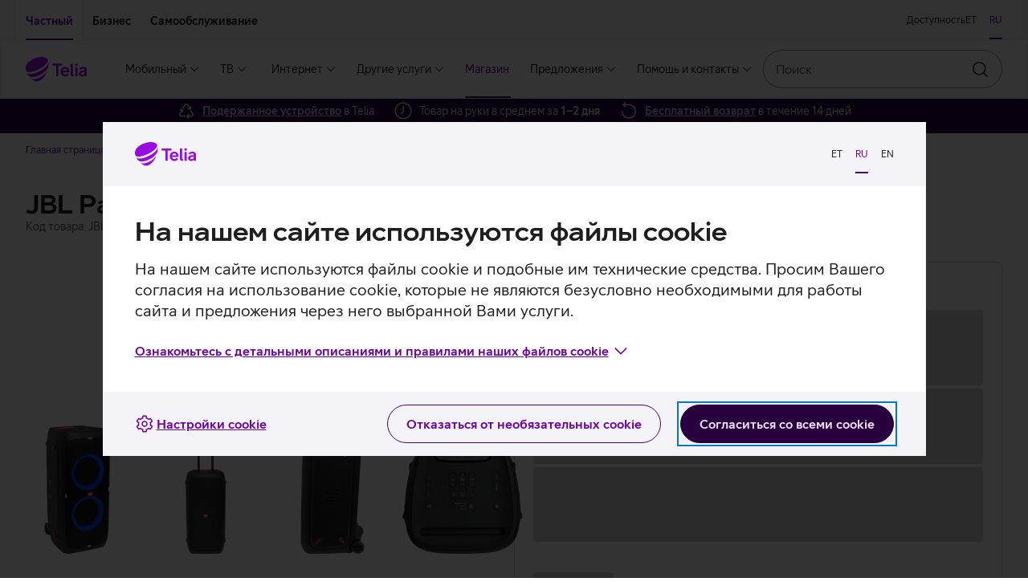

--- FILE ---
content_type: text/html; charset=utf-8
request_url: https://pood.telia.ee/ru/kolarid/JBL-Partybox-310/JBLPARTYBOX310EU
body_size: 49779
content:
<!DOCTYPE html>
<html class="no-js"
      lang="ru"
      data-brand="telia"
      data-theme="light">
<head>
  <script id="Cookiebot"
          src="https://consent.cookiebot.com/uc.js"
          data-culture="ru"
          data-cbid="b1c68a93-b6bf-4cae-b8fc-cf13629d9eda"></script>
  
  <script src="https://www.telia.ee/telia-rum-agent.js"></script>
  <script>

    TeliaRum.init({
      beaconUrl: 'https://rum.estpak.ee/rum',
      clientId: 'product-frontend',
      clientToken: 'FM238?3Ag56&',
      cookiesAllowed: 'false',
      ignoreUrls: [
        /https:\/\/cat.telia.ee\/.*/,
        /https:\/\/ccchat.estpak.ee\/.*/,
        /https:\/\/www.facebook.com\/.*/,
        /https:\/\/www.google-analytics.com\/.*/,
        /https:\/\/cat.telia.ee\/.*/,
        /\.*.cookiebot.com\.*/
      ],
      propagateCorsUrls: [
        /https:\/\/www(-dev|-test)?\.telia\.ee(\/.*)?/,
        /https:\/\/sso(-arendus|-test)?\.telia\.ee(\/.*)?/
      ]
    });
  </script>
  
  <meta charset="UTF-8"/>
  <meta name="viewport"
        content="width=device-width, initial-scale=1, shrink-to-fit=no"/>
  <link rel="apple-touch-icon"
        sizes="180x180"
        href="/static/apple-touch-icon.png"/>
  <link rel="icon"
        type="image/png"
        sizes="32x32"
        href="/static/favicon-32x32.png"/>
  <link rel="icon"
        type="image/png"
        sizes="16x16"
        href="/static/favicon-16x16.png"/>
  <link rel="mask-icon" href="/static/safari-pinned-tab.svg" color="#990ae3">
  <link rel="manifest" href="/static/manifest.json"/>
  <meta name="referrer" content="no-referrer-when-downgrade"/>
  <meta name="theme-color" content="#29003E"/>
  <title>JBL Partybox 310</title>
  <meta name="description"
        content="Сделайте свою вечеринку незабываемой с помощью мощной колонки, которую можно взять с собой куда угодно благодаря удобной ручке."/>
  <meta property="og:title" content="JBL Partybox 310"/>
  <meta property="og:description"
        content="Сделайте свою вечеринку незабываемой с помощью мощной колонки, которую можно взять с собой куда угодно благодаря удобной ручке."/>
  <meta property="og:image" content="https://res.cloudinary.com/telia-pim/image/upload/v1676379814/pood/tootja-markimata/kolarid/partybox-310/jblpartybox310eu/jbl-partybox-310-kolar-eest.png"/>
  <meta name="robots" content=""/>
  <meta name="google-site-verification"
        content="qFqfR_uuMajdCskQy2x3ATodWsUuF9nl-kjsQNvnE3Q"/>
  <meta name="react-front"
        content="^48.25.0"/>
  <meta name="front-env" content="live"/>
  <meta name="megamenu"
        content="20.3.2"/>
  <script>
    window.INITIAL_CONFIG = {"apiUrl":"/api","enableLabelStatistics":true,"telia1Disabled":false,"cachingEnabled":true,"devHostAliasName":"pood-dev.telia.ee","rumClientId":"product-frontend","ssoClientUrl":"https://sso.telia.ee","teliaWebUrl":"https://www.telia.ee","commonApiUrl":"https://www.telia.ee/common/api","teliaWebSelfServiceUrl":"https://iseteenindus.telia.ee","teliaShopUrl":"https://pood.telia.ee","webSearchApiUrl":"https://www.telia.ee/search/api","componentTier":"live","env":"live","componentApiBaseUrl":"https://pood.telia.ee/api","credentialsAllowed":false,"cookiebotEnabled":true,"rumBeaconUrl":"https://rum.estpak.ee/rum","rumClientToken":"FM238?3Ag56&","optimizelySdkKey":"Xy7SEBhRzpqDZ1HPtnR19","cacheConf":{"cachingEnabled":true,"cacheLoggingEnabled":false,"cacheExpirationInSeconds":600,"redisConf":{"keyPrefix":"productfront:cache:","name":"channel-sentinel-live","sentinels":[{"host":"redis31.estpak.ee","port":26379},{"host":"redis61.estpak.ee","port":26379},{"host":"redis32.estpak.ee","port":26379},{"host":"redis62.estpak.ee","port":26379},{"host":"redis33.estpak.ee","port":26379},{"host":"redis63.estpak.ee","port":26379}]}},"log":{"port":"5147","host":"loki.estpak.ee","localhost":"product-frontend.telia.ee","protocol":"tcp","facility":"local4","type":"5424","appName":"APP-ESHOPFRONTEND-SSR-LIVE","eol":"\n"}};
    window.INITIAL_STATE = {"currentLang":"ru","translations":{"eshopfront":{"productDetailsServices.suggestedServiceForDevice.x.PS.MOBPH.SMRT":"смартфону","serviceCard.business.1.text":"Страхование устройств","error-notice.log-in":"Войдите с паролем","productFilter.price.label":"Ценовой диапазон","cart.success":"Продукт добавлен в корзину","insuranceError.notice.BLACKLIST_FRAUD":" ","productDetails.privateCopyingLevy.info2":"Порядок уплаты сбора определяется <a class=\"btn btn--link btn--underlined\" target=\"_blank\" href=\"https://www.riigiteataja.ee/akt/104032021008\">постановлением Правительства Республики</a>, вступившим в силу 1 апреля 2021 года.","productDetailsServices.normalPrice":"Обычная цена: ","tvServices.TELIA_TV_BASIC_PLUS_EST_E.campaignPriceText.forUpgrade":"6 месяц 12,96 €","cart.error.NOT_ALLOWED_MAXIMUM_CONTRACT_COUNT_EXCEEDED":"Максимальное количество договоров превышено.","productDetails.privateCopyingLevy.info1":"Сбор за частное копирование взимается с продажи записывающих устройств и носителей, используемых для копирования фильмов, музыки и другого контента. Сбор компенсирует авторам, исполнителям, производителям фонограмм и производителям первой записи фильма доход, который они потеряли бы из-за копирования аудиовизуальных произведений или звукозаписей.","cart.error.NOT_ALLOWED_SINGLE_PRODUCT_CATEGORY_ALLOWED":"Разрешается выбирать только один товар в каждой категории, но в Вашей корзине уже есть товар данной категории.","offer.collapseToggleLabel":"Подробнее","financeError.notice.LIMIT.private":"У вас недостаточно кредитного лимита для заключения договора рассрочки. Для увеличения лимита, пожалуйста, <a href=${selfServiceUrl}/finantseerimine/kontovaljavote class=\"anchor is-text-color is-underlined\">заполните заявление на оформление рассрочки.</a>","productDetailsServices.url.SAFE_PREMIUM_LITSENTS_KT":"${teliaWebUrl}/ru/era/lisateenused/viirusetorje-telia-safe/","cart.error.NOT_ALLOWED_TRADE_IN_NOT_DELIVERABLE":"Товар, который находится в предпродаже или который закончился в э-магазине, невозможно купить с услугой «Выгодный обмен»!","productDetails.privateCopyingLevy.info3":"Общую информацию о частном копировании можно прочитать на сайте <a class=\"btn btn--link btn--underlined\" target=\"_blank\" href=\"https://eau.org/teose-kasutajale/erakopeerimine/erakopeerimise-uldinfo/\">Союза авторов Эстонии</a>.","serviceCard.business.4.icon":"#parcel-machine","cart.error.NOT_FOUND_ORDER":"Желаемый заказ не найден.","admin.info.button":"Admin info","productDetails.additionalProduct.duplicate":"Добавить продукт с той же льготой","productDetails.privateCopyingLevy.info":"<p>Сбор за частное копирование взимается с продажи записывающих устройств и носителей, используемых для копирования фильмов, музыки и другого контента. Сбор компенсирует авторам, исполнителям, производителям фонограмм и производителям первой записи фильма доход, который они потеряли бы из-за копирования аудиовизуальных произведений или звукозаписей.</p>\n<p>Порядок уплаты сбора определяется <a class=\"btn btn--link btn--underlined\" target=\"_blank\" href=\"https://www.riigiteataja.ee/akt/104032021008\">постановлением Правительства Республики</a>, вступившим в силу 1 апреля 2021 года.</p>\n<p>Общую информацию о частном копировании можно прочитать на сайте <a class=\"btn btn--link btn--underlined\" target=\"_blank\" href=\"https://eau.org/teose-kasutajale/erakopeerimine/erakopeerimise-uldinfo/\">Союза авторов Эстонии</a>.</p>","productDetailsServices.headingOneService":"Услуга, соответствующая вашей покупке","cart.error.SERVICE_NOT_AVAILABLE_CLIENT_MISSING_DETAILS":"Услуга ${serviceName} не может быть продана, потому что вы не можете заключать договоры.","serviceCard.private.4.text":"Возврат","cart.error.FAULT_NO_DEVICE_INSURANCE_OFFERING":"Предложение по страхованию устройства получить не удалось.","tvServices.TELIA_TV_BASIC_PLUS_EST_E.campaignPriceText":"","campaign.gamers.title":"Игрокам","productCard.pricePeriod.OperatingLeaseFullHouse.tooltip":"Взяв в Telia услуги <b>интернета и мобильной связи</b> для своего предприятия, Вы автоматически получите бонусы бизнес-класса Telia: более низкую ставку лизинга, промокод на 100 евро в интернет-магазине и 2 бесплатных обращения в ИТ-поддержку в месяц.\n<br/><br/>\n<b>Все бонусы применяются автоматически.</b>","tvServices.miniTooltip":"Включает дополнительную услугу Inspira+ с выбором многочисленных эстонских и зарубежных сериалов, фильмов и оригинальных передач Inspira.","cart.error.SERVICE_NOT_AVAILABLE_FOR_ANONYMOUS_CLIENT":"Для заказа услуги ${serviceName} войдите в интернет-магазин и выберите услугу снова.","tvServices.advertDescription.youHaveFamilyPackage":"Спасибо, что Вы пользуетесь нашим пакетом с самым широким выбором. В Ваш пакет входят многочисленные дополнительные услуги, такие как Go3 Film / Paramount+, услуга записи и «Детский уголок».","cart.error.NOT_ALLOWED_ORDER_CANT_CONTAIN_NORMAL_PRODUCTS":"Заказ рабочего оборудования не должен включать в себя обычные товары.","notice.correctData":"Пожалуйста исправьте личные данные с самообслуживании Telia","price.vat":"НСО","productDetails.suggestedProducts.compatibleProducts":"Подходящие товары","campaigns.duration":"Кампания действует с ${start} до ${end}","productDetails.segmentChange.business":"На страницу частных клиентов","creditLimit.logIn":"Войти в магазин","availability.errorFetchingInformation":"В настоящее время у нас нет информации о доступности, пожалуйста, попробуйте позднее.","productFilter.apply":"Применить","insuranceError.notice.MANDATE":"Для покупки Страхования устройства Telia требуется доверенность","creditLimit.viewTerms":"Ознакомиться с условиями","financeError.notice.MANDATE.business":"Отсутствует действительная доверенность на представительство.","productDetailsServices.url.OFFICE365BP":"https://www.telia.ee/ru/ari/it-teenused/kontori-it/microsoft-365/","productFilter.activeFilter.hiddenChips":"+ еще ${hiddenChips}","productCard.status.unavailable":"ТОВАР ЗАКОНЧИЛСЯ","cart.error.FAULT_INVALID_SETTINGS":"Электронная почта владельца услуги неправильно настроена, добавление услуги в корзину запрещено!","tvServices.advertHeading.standard":"Попробуйте пакет Telia TV Standard по цене Mini","productDetailsServices.url.OFFICE365BE":"https://www.telia.ee/ru/ari/it-teenused/kontori-it/microsoft-365/","productCard.pricePeriod.campaign.Lease":"В рассрочку","productDetailsServices.url.SAFE":"${teliaWebUrl}/ru/era/lisateenused/viirusetorje-telia-safe/","serviceCard.business.2.url":"https://www${env}.telia.ee/ru/ari/seadmed/seadmete-soetamine/liising/","shopInformationCarousel.thirdItem.icon":"#reload","comparison.defaultPrice":"Цена","tvServices.advertHeading.all":"Выберите свой пакет Telia TV","LogInBox.logInBoxErrorNotice":"Авторизуйтесь, чтобы продолжить сделанный выбор.","serviceCard.private.0.url":"https://www${env}.telia.ee/ru/era/lisateenused/vana-uueks/","shopInformationCarousel.secondItem.sr.text":"Товар на руки в среднем за один-два дня","day.THURSDAY":"Чт.","shop.quantity":"шт.","telia1.button.text":"Подключиться","B2B.load.error":"Ошибка при загрузке услуги для корпоративного клиента","cart.error":"Извините! Произошла ошибка.","comparison.removed":"Продукт удален из сравнения","comparison.discountPrice":"Цена для клиента","productDetail.notFound":"Tовар не найден","productCard.zeroInterestTag":"0% интресc","tvServices.TELIA_TV_BASIC_EST_E.campaignPriceText":"","day.WEDNESDAY":"Ср.","loginNotice.text.business":"Авторизовавшись, Вы увидите действующие для Вас цены, предложения и лимит лизинга.","financeError.notice.DEBT.business":"Оформить услугу невозможно, поскольку у Вас имеется задолженность. Просим оплатить не оплаченные вовремя счет(а). Подробная информация в самообслуживании.","campaign.nadalapakkumine.title":"Предложения недели","monthlyOffers.subHeading":"Для всех предложений кампании действительны <b>бесплатные доставка (за исключением телевизоров) и возврат в течение 14 дней.</b>","productDetail.soldOut.subscribeNotification":" Заказать уведомление","productDetails.privateCopyingLevy":"сбор за частное копирование","comparison.previousProduct":"Смотреть предыдущий товар","productDetails.chooseCharacteristics":"Выбрать характеристики","device.memory":"Объем устройства:","tvServices.channels":"каналов","productDetail.soldOut.invalidEmail":"Адрес эл. почты должен включать символ @ и точку.","serviceCard.business.0.icon":"#mobile-recycle","productCard.pricePeriod.CapitalLease":"С арендой капитала","productDetails.tabs.techincalSpecs":"Технические характеристики","priceOption.load.error":"Невозможно загрузить цены","price.default":"Ценa","breadcrumb.mainPage":"Главная страница магазина","productCard.monthlyPrice.telia1":"Для клиента Telia 1 с рассрочкой","productDetailsServices.url.deviceInsurance.business":"${teliaWebUrl}/ru/ari/seadmed/seadmete-turvalisus/seadmekindlustus/","creditLimit.fillKycForm":"Заполнить анкету","serviceCard.private.3.icon":"#mobile-repair","serviceCard.business.3.url":"https://www${env}.telia.ee/ru/ari/e-pood/remont-ja-garantii/","serviceCard.private.0.text":"Выгодный обмен","telia1.addToCart.notice":"Рассрочка Telia 1 предлагается только клиентам, пользующимся как минимум тремя услугами Telia.","tvServices.TELIA_TV_VIP_RUS_E.campaignPriceText.forUpgrade":"6 месяцев 29,74 €","campaign.joulud.title":"Рождественская кампания","productCard.pricePeriod.OperatingLeaseFullHouse.linkText":"Авторизуйтесь","availability.title":"Доступность товара","productFilter.reset":"Сбросить","tvServices.campaignConditions.link.forUpgradeFromStandard":null,"tvServices.learnMore":"Ознакомиться с Telia TV","telia1.notice.internet.tv":"Вы можете получить рассрочку на устройство под <strong>${interestRate}%</strong>, как только подключитесь к Telia 1. Подключение к требующейся для этого услуге <strong>мобильного интернета</strong> можно оформить позже. Остальные необходимые услуги у Вас уже есть.","telia1.notice.tv":"Вы можете получить рассрочку на устройство под <strong>${interestRate}%</strong>, как только подключитесь к Telia 1. Подключение к требующемуся для этого <strong>мобильному</strong> и <strong>домашнему интернету</strong> можно оформить позже. Одна необходимая для этого услуга у Вас уже есть.","productComparisonBar.reset":"Очистить","out-of-stock.error":"Товара нет в наличии","serviceCard.private.1.url":"https://www${env}.telia.ee/ru/era/lisateenused/telia-seadmekindlustus/","tradeIn.successModal.info":"Мы рады, что Вы заботитесь об окружающей среде. Теперь выберите в интернет-магазине новое устройство, которое хотите приобрести по льготе «Выгодный обмен».","productDetails.addToCart":"Добавить в корзину","loginCard.text.b2b":"Авторизовавшись, Вы увидите действующие для Вас <strong>цены, предложения и лимит лизинга.</strong>","cart.error.NOT_AVAILABLE_CAMPAIGN_NOT_AVAILABLE":"Извините, кампания временно закончена. Товар не был добавлен в корзину.","cart.error.NOT_AVAILABLE_INSUFFICENT_QUANTITY_CAMPAIGN":"Извините, в рамках кампании доступно меньшее количество товара, чем Вы желаете.","productDetailsServices.url.AKK1T":"${teliaWebUrl}/ru/ari/it-teenused/turvalisus/arvuti-kuberkaitse","productDetails.energyClass":"${energyClass} класс энергопотребления","telia1.notice.noProducts":"Для получения <strong>рассрочки под ${interestRate}%</strong> и других льгот подключитесь к Telia 1.","deliveryDate.date":"Срок доставки начиная c <strong>${deliveryDate}</strong>.","productDetail.soldOut.duplicateRequest":"Вы уже заказали оповещение о данном продукте","productDetail.soldOut.notificationSubscribed":"Уведомление заказано!","campaign.ari-pakkumine.title":"Бизнес-предложение","tvServices.advertHeading.youHaveFamilyPackage":"У Вас пакет Telia TV Family","productCard.pricePeriod.months":"месяца(-ев)","tvServices.familyPackage":"Family пакет","product.color.selector":"Цвет продукта:","productDetails.monthlyPayment.buyback":"Oстаточная стоимость","cart.error.NOT_FOUND_PRODUCT":"Желаемый товар не найден.","serviceCard.business.2.text":"Лизинг","financeError.notice.RATING.business":"Оценка кредитоспособности не позволяет оформить услугу.","productFilter.saveButtonText":"Фильтр","productDetailsServices.url.AKK2P":"https://pood.telia.ee/ru/teenused/Arvuti-K%C3%BCberkaitse-platvorm/AKK2P","productFilter.closeButtonText":"Закрыть","vatSelector.vatIsIncluded":"с НСО","productDetails.choosePaymentMethod":"Выбрать способ оплаты","shopInformationCarousel.firstItem.sr.text":"Подержанное устройство в Telia","productDetails.returnInfoText":"Любой товар можно бесплатно вернуть <b>в течение 14 дней.</b> Предложение месяца включает также бесплатную доставку.","loginCard.title":"Уважаемый клиент Telia!","business.benefit.title":"Скидка на покупку рабочего телефона","comparison.shoppingInfo":"Информация о покупке","productDetails.serviceInfo":"Ставки кампании:","serviceCard.private.5.url":"https://tellimus.telia.ee/","productDetail.soldOut.notificationAlreadySubscribed":"Кажется, Вы уже заказали это уведомление!","cart.error.NOT_ALLOWED_OFFER_USED_PRODUCT":"Поскольку в корзину добавлено предложение, сейчас Вы не можете добавить товар в корзину. Сначала Вы должны подтвердить или отменить предложение.","mainPage.title":"Telia e-pood","serviceCard.business.4.url":"https://www${env}.telia.ee/ru/ari/e-pood/kauba-tagastamine/","serviceCard.private.4.icon":"#parcel-machine","campaign.kuupakkumine.title":"Предложение месяца","productDetails.segmentChange.text.private.login.list":"Продукты из этого выбора доступны только для вошедших в систему бизнес-клиентов.","cart.error.NOT_ALLOWED_DEVICE_INSURANCE_SOFT_AUTH":"Для заказа услуги Страхование устройств авторизируйтесь при помощи Mobiil-ID, Smart-ID, ID-карты или банка.","day.TUESDAY":"Вт.","productDetails.segmentChange.text.business.list":"Товары из этого выбора доступны только для частных клиентов.","serviceCard.private.2.url":"https://www${env}.telia.ee/ru/era/lisateenused/jarelmaks/","tvServices.familyTooltip":"Помимо дополнительных услуг пакетов Mini и Standard, в пакет Family входят дополнительные услуги HBO, Go3 Film/Paramount+ и «Детский уголок», где можно найти тысячи часов эстонских и зарубежных фильмов и сериалов, а также тщательно отобранный контент для детей.","deliveryDate.inTwoDays":"Доставка в течение <strong>2 дней</strong>.","notice.sold-out":"Выбранный товар на данный момент не продается.","campaign.ullatusmuuk.title":"Cекретная распродажа","cart.error.NOT_ALLOWED_TRADE_IN_USED":"В корзину добавлен товар, связанный с услугой «Выгодный обмен», Вы не можете добавлять в корзину другие товары. Чтобы начать сначала, удалите из корзины товар, связанный с услугой «Выгодный обмен».","shop.fewItems":"несколько штук","cart.error.NOT_ALLOWED_ONLY_SOLD_WITH_PRODUCT":"Услуга продается только вместе с товаром.","listView.results.heading":"<span className=\"text-light\">Всего <strong>${total} результатов </strong> в категории “${groupLabel}”.</span>","productAdditionalInfoTabs.showLess":"Показать меньше","tvServices.tvcomparison.title":"Telia ТВ-пакеты","availability.online.notice":"Этот товар имеется только в э-магазине","serviceStatus.notice.addToCartCircuitBreaker":"При добавлении товаров в корзину может возникнуть сбой","tvServices.standardTooltip":"В дополнение к фильмам и сериалам Inspira+ Вы можете смотреть превосходные сериалы каналов FX и FX Life, включенные в пакет, а также контент каналов National Geographic и Nat Geo Wild.","creditLimit.financingDisallowed":"Если текущий лимит меньше суммы желаемой сделки, подайте <a href=${selfServiceUrl}/finantseerimine/kontovaljavote >заявку на дополнительный лимит. </a> Согласно действующему в Эстонской Республике Закону о предотвращении отмывания денег, перед заключением договора лизинга необходимо заполнить Анкету о данных клиента.","availability.available":"Товар есть на месте","tradeIn.button.label":"Вычислить стоимость старого устройства","productDetails.productLinks.title":"Полезные ссылки","offers.pageTitle":"Предложения","productUpsell.viewMore":"Подробнее","serviceCard.business.5.text":"Следите за своим заказом","serviceCard.private.3.url":"https://www${env}.telia.ee/ru/era/e-pood/remont-ja-garantii/","Lease.termsOfService.link.url":"/images/documents/jarelmaks/Telia_jarelmaksu_tingimused_rus.pdf","cart.error.SERVICE_NOT_AVAILABLE_CLIENT_IN_DEBT":"Вы не можете подписаться на услугу ${serviceName}, потому что, по нашим данным, у вас имеется задолженность перед Telia.","productDetail.soldOut.error":"Что-то пошло не так!","OperatingLease.termsOfService.link":"Условия лизинга","campaign.arikuupakkumine.title":"Бизнес-предложение","productFilter.orderBy.new":"Новые","shopInformationCarousel.secondItem.icon":"#time-round","telia1.loginLink.suffix.discount":", чтобы увидеть, действует ли для Вас <b>льготная ставка Telia 1</b>.","cart.error.NOT_ALLOWED_PRODUCT_NOT_ALLOWED":"Услуга не может быть продана вместе с товаром.","comparison.addToComparison.error":"Не удалось добавить продукт в сравнение. Максимальное число продуктов для сравнения – 4.","select.mandate.notice":"Для просмотра персональной информации или корзины выберите представляемое лицо.","cart.error.SERVICE_NOT_AVAILABLE_MAXIMUM_CONTRACTS_EXCEEDED":"Услуга ${serviceName} не может быть продана, поскольку максимальное количество ваших договоров превышено.","telia1.notice.internet":"Вы можете получить рассрочку на устройство под <strong>${interestRate}%</strong>, как только подключитесь к Telia 1. Подключение к требующемуся для этого <strong>мобильному интернету</strong> и <strong>ТВ-услуге</strong> можно оформить позже. Одна необходимая для этого услуга у Вас уже есть.","offer.acceptButtonLabel":"Подробнее","availability.storeAvailability":"Наличие товара","campaigns.error.productInfos":"Не удалось загрузить товары","deliveryDate.preOrder":"Hа заказ!","serviceCard.business.2.icon":"#coins","cart.error.SERVICE_NOT_AVAILABLE_CLIENT_CONTRACT_NOT_SIGNED":"Услуга ${serviceName} не может быть продана, потому что у вас нет подписанного клиентского договора.","comparison.title":"Сравнение товаров","productDetailsServices.suggestedServiceForDevice.x.PS.PC.NB":"компьютеру","tvServices.TELIA_TV_VIP_RUS_E.campaignPriceText":"","productFilter.heading":"Фильтровать","productDetailsServices.url.SAFE.business":"${teliaWebUrl}/ru/ari/it-teenused/turvalisus/safe-viirusekaitse-vaikeettevottele/","brandProductsBanner.text":"Все продукты и аксессуары<br className=\"hidden-sm hidden-md hidden-lg hidden-xl\" />","financeError.notice.MANDATE.private":"Отсутствует действительная доверенность на представительство.","productCard.monthlyPaymentCalcualtor.residualValue.text":"При покупке с остаточной стоимостью (аренда пользования) Вы можете по окончании договора вернуть устройство или выкупить его по остаточной стоимости. При покупке без остаточной стоимости (аренда капитала) по окончании договора Вы становитесь собственником устройства.","productCard.pricePeriod.campaign.Telia1":"Для клиента Telia 1","OperatingLeaseFullHouse.termsOfService.link":"Условия кампании «Бизнес-класс Telia»","productCard.compare.remove":"Удалить из сравнения","homePage.load.error":"Извините! Произошла ошибка.","cart.error.FAULT_QUANTITY_VALIDATION":"Произошла ошибка при добавлении услуги. Пожалуйста, повторите попытку.","select.mandate.button":"Выбрать представляемое лицо","serviceCard.business.0.text":"Выгодный обмен","employee.benefit.info.url":"${teliaShopUrl}/MyStore/Index/EmployeeAccountTransactions","cart.error.NOT_AVAILABLE_INSUFFICENT_QUANTITY":"Извините, данный товар временно закончился. Товар не был добавлен в корзину.","productDetailsServices.url.AKK1T.business":"${teliaWebUrl}/ru/ari/it-teenused/turvalisus/arvuti-kuberkaitse","cart.error.FAULT_ADDING_PRODUCT":"При добавлении услуги в корзину произошла ошибка.","employee.benefit.info.label":"Посмотреть ценообразование","serviceCard.business.2.loggedIn.url":"https://pood${env}.telia.ee/MyStore/Index/LeaseInformation","tvServices.advertDescription.family":"Смените свой нынешний пакет Telia TV на пакет Family и получите в придачу дополнительные услуги, такие как Go3 Film / Paramount+, услуга записи и «Детский уголок».","productDetailsServices.url.SEADMEKINDLUSTUS_KT_HV2_ERA":"${teliaWebUrl}/ru/era/lisateenused/telia-seadmekindlustus/","serviceCard.private.5.loggedIn.url":"https://pood${env}.telia.ee/MyStore/Index/OrderHistory","tooltip.label":"Дополнительная информация","shopInformationCarousel.firstItem.icon":"#recycle","productDetail.soldOut.willBeArchived":"Для данного продукта невозможно заказать оповещение.","productDetails.priceAddition":"К цене добавляется","loginNotice.text.private":"Авторизовавшись, Вы увидите действующие для Вас цены, предложения и лимит рассрочки.","breadcrumbs.label":"Навигационная цепочка","cart.error.NOT_ALLOWED_DEVICE_INSURANCE_ANONYMOUS":"Для заказа Страхования устройств от Telia войдите с самообслуживание и попробуйте выбрать услугу еще раз.","serviceCard.private.2.text":"Рассрочка","shop.availability.label":"Доступность товара","insuranceError.notice.RATING":"В данный момент невозможно оформить страхование устройства. Просим Вас прийти в представительство в течение 14 дней и взять с собой купленное устройство.","mandatory-not-selected.error":"Выберите дополнительный товар","productDetailsServices.url.deviceInsurance":"${teliaWebUrl}/ru/era/lisateenused/telia-seadmekindlustus/","cart.error.NOT_FOUND_SERVICE":"Желаемая услуга не найдена.","telia1.load.error":"Ошибка при загрузке сервиса Telia1","loginNotice.cta.text":"Войти","productDetails.segmentChange.text.private.list":"Продукты из этого выбора доступны только для бизнес-клиентов.","tvServices.standardPackage":"Standard пакет","serviceCard.private.5.loggedIn.icon":"#summary","serviceCard.private.4.url":"https://www${env}.telia.ee/ru/era/e-pood/kauba-tagastamine/","Lease.termsOfService.link":"Условия рассрочки","cart.error.NOT_ALLOWED_TRADEIN_PRODUCT_INVALID":"Товар, который находится в предпродаже или который закончился в э-магазине, невозможно купить с услугой «Выгодный обмен»!","productDetails.segmentChange.text.private.login":"Чтобы приобрести этот товар, Вы должны войти в систему как бизнес-клиент. ","serviceCard.business.5.url":"https://tellimus.telia.ee/","productFilter.orderBy.popular":"Популярные","comparison.added":"Продукт добавлен в сравнение","campaign.heahind.title":"Heahind","productFilter.resetFilterNotice":"Введённым фильтрам не соответствует ни один товар","serviceCard.business.5.loggedIn.icon":"#summary","productFilter.noResultsInCategory":"Нет результатов в категории","productDetails.advanceSaleDelivery":"Это продукт предварительной продажи.","cart.error.SERVICE_NOT_AVAILABLE_FOR_SOFT_AUTH":"Для заказа услуги ${serviceName} войдите в систему снова.","general.error.message":"Извините, произошла техническая ошибкa","productDetails.monthlyPayment.period":"Период","shop.closed":"закрыто","tvServices.campaignConditions.link":"","comparison.pageTitle":"Сравнение","tvServices.advertHeading.family":"Возьмите пакет Telia TV Family и получите в придачу Go3 Film","financeError.notice.RATING.private":"Оценка кредитоспособности не позволяет оформить услугу.","productDetailsServices.url.SAFE_STANDARD_LITSENTS_KT":"${teliaWebUrl}/ru/era/lisateenused/viirusetorje-telia-safe/","productDetails.productArticlesAndVideos.title":"Статьи и видео по теме","productFilter.tags.label":"Предложения","productDetails.segmentChange.text.business.login":"Чтобы приобрести этот товар, Вы должны войти в систему как частный клиент. ","productDetails.segmentChange.private":"На страницу бизнес-клиентов","shopInformationCarousel.thirdItem.sr.text":"Бесплатный возврат в течение 14 дней","day.FRIDAY":"Пт.","telia1.termsOfService.link":"Условия предоставления льготного процента по рассрочке","productCard.pricePeriod.OperatingLeaseFullHouse":"С лизингом в Бизнес-классе Telia","campaign.ariheahind.title":"Бизнес-предложение","day.SATURDAY":"Сб.","serviceCard.business.3.loggedIn.url":"https://pood${env}.telia.ee/MyStore/Index/OrderHistory","LogInBox.logIn":"Авторизуйтесь","serviceCard.private.5.loggedIn.text":"История заказав","productDetails.monthlyPayment.personalLimit.logIn":"Войдите с паролем","serviceCard.private.1.icon":"#device-insurance","productCard.pricePeriod.Telia1":"Для клиента Telia 1","productDetails.chargerNotIncluded":"<strong>Зарядное устройство в комплект не входит</strong>. Рекомендуемая мощность зарядного устройства ${chargerPower}, его можно приобрести <Anchor url=\"${shopUrl}/ru/laadijad-ja-adapterid?featureFilter%5Bliik%5D=Toalaadija%2CToiteadapter%2CAutolaadija\" target=\"_blank\">в интернет-магазине</Anchor>.","productComparison.noData":"Информация отсутствует","cart.goto":"Перейти в корзину","serviceCard.private.3.loggedIn.url":"https://pood${env}.telia.ee/MyStore/Index/OrderHistory","productCard.pricePeriod.Lease":"В рассрочку для клиента","productCard.interestTag":"интресc","eshopfront:productDetails.chargerNotIncluded":"<strong>Зарядное устройство в комплект не входит</strong>. Рекомендуемая мощность зарядного устройства ${chargerPower}, его можно приобрести <Anchor url=\"${shopUrl}/ru/laadijad-ja-adapterid?featureFilter%5Bliik%5D=Toalaadija%2CToiteadapter%2CAutolaadija\" target=\"_blank\">в интернет-магазине</Anchor>.","must.sign.contract":"У Вас нет клиентского договора. Для дальнейшей авторизации просим заключить договор.","tvServices.advert.nothingToAdvert":"К сожалению, мы не можем сделать Вам лучшее предложение Telia TV. Ознакомьтесь с другими нашими предложениями.","productCard.pricePeriod.OperatingLeaseFullHouse.info":"<span>Лизинг <strong>9,9%</strong> только для бизнес-класса Telia. Вы можете воспользоваться бонусами Бизнес-класса Telia, если Вы взяли в Telia как <strong>интернет, так и мобильные услуги./strong>.</span>","productDetails.monthlyPayment.months":"мес.","productDetailsServices.headingMultiple":"Услуги в дополнение к Вашему ${x}","availability.notAvailable":"Выбранный Вами товар сейчас недоступен.","carousel.prevArrow.text":"Предыдущий","fullHouse.addToCart.notice":"Его может использовать бизнес-клиент, у которого есть интернет и мобильное подключение к Telia.","productDetails.segmentChange.text.business":"Этот товар может купить только частный клиент.","serviceCard.private.2.loggedIn.url":"https://pood${env}.telia.ee/MyStore/Index/LeaseInformation","productFilter.resetFilterButton":"Сбросить","telia1.notice.internet.mobile.tv":"Для получения рассрочки под <strong>${interestRate}%</strong> и других льгот подключитесь к Telia 1. Требуемые для подключения услуги у Вас уже есть.","productCard.monthlyPayment.calculate":"Посчитать ежемесячный платеж","monthlyOffers.heading":"Лучшие предложения месяца","OperatingLeaseFullHouse.termsOfService.link.url":"/images/documents/tt/rus/telia_ariklass.pdf","cart.error.NOT_ALLOWED_TRADE_IN_BUSINESS_BENEFIT_USED":"Скидка рабочего телефона в рамках услуги «Выгодный обмен» не действует.","productDetails.productCode":"Код товара:","cart.error.NOT_ALLOWED_ADD_TO_CART":"Невозможно добавить товар в корзину.","productFilter.orderBy.label":"Сортировать","productCard.compare":"Добавить в сравнение","productFilter.showAll":"Показать все фильтры","tradeIn.successModal.heading":"Ваше старое устройство стоимостью ${price} € добавлено в корзину для первого взноса за новое устройство!","productDetails.segmentChange.text.private":"Этот товар может купить только бизнес-клиент.","productFilter.clearButtonText":"Сбросить","financeError.notice.LIMIT.business":"Вашего кредитного лимита недостаточно для заключения договора о лизинге. Чтобы ходатайствовать о лимите, просим обратиться к сотруднику обслуживания клиентов или заполнить <a href=${selfServiceUrl}/finantseerimine/limiiditaotlus class=\"anchor is-text-color is-underlined\">заявку.</a>","campaigns.duration.over":"Кампания закончилась","serviceCard.private.2.icon":"#coins","notice.correctData.button":"Направиться в самообслуживание","day.MONDAY":"Пн.","serviceCard.business.3.text":"Гарантия и ремонт","popularProducts.heading":"Лучшие предложения месяца","financeError.notice.DEBT.private":"Оформить услугу невозможно, поскольку у Вас имеется задолженность. Просим оплатить не оплаченные вовремя счет(а). Подробная информация в самообслуживании.","productFilter.manufacturer.label":"Производитель","productFilter.orderBy.priceMax":"Дорогие","serviceCard.business.5.loggedIn.text":"История заказав","comparison.device":"Устройство","cart.error.NOT_ALLOWED_CONTRACT_ACCEPTED":"Поскольку связанный с заказом договор был подтвержден, в корзину больше не могут быть добавлены услуги.","deliveryDate.date.preOrder":"Срок доставки начиная c <strong>${deliveryDate}</strong>.\t","productCard.pricePeriod.campaign.OperatingLease":"В лизинг","brandProducts.loadMore":"Загрузи больше (+${moreProducts})","comparison.manufacturer":"Производитель","shopInformationCarousel.secondItem.text":"Товар на руки в среднем за <b>1–2 дня</b>","telia1.notice.mobile.tv":"Вы можете получить <strong>${interestRate}%</strong> по рассрочке на устройство, как только подключитесь к Telia 1. Подключение к требующейся для этого услуге <strong>домашнего интернета</strong> можно оформить позже. Остальные необходимые услуги у Вас уже есть.","creditLimit.userLimit.business":"Ваш персональный лимит лизинга","cart.error.NOT_ALLOWED_MIXED_ORDER_PRODUCT_TYPES":"Рабочее оборудование и инструменты для техников не могут быть заказаны вместе.","productDetail.soldOut.saveEmail":"Мы храним Ваш адрес эл. почты для отправки сообщения в течение 3 месяцев.","shopInformationCarousel.thirdItem.text":"<a class=\"anchor is-underlined anchor--theme-dark\" data-theme=\"dark\" href=\"${teliaWebUrl}/ru/era/e-pood/kauba-tagastamine/\">Бесплатный возврат</a> в течение 14 дней","productDetails.segmentChange.private.login":"Войти как бизнес-клиент","serviceCard.private.3.text":"Гарантия и ремонт","serviceCard.business.5.icon":"#summary","comparison.remove":"Удалить из сравнения","pricePeriod.activeUntil":"Действует до","tradeIn.modal.title":"Оценка стоимости старого устройства","skeleton.loading":"Загрузка данных","productCard.pricePeriod.OperatingLease":"С лизингом","cart.error.TRADE_IN_DEVICE_NOT_DELIVERABLE":"С услугой «Выгодный обмен» в интернет-магазине можно покупать только те продукты, которые помещаются в посылочный автомат. <a href=\"https://www.telia.ee/ru/era/lisateenused/vana-uueks#Milliseid_kaupu_on_voimalik_osta_koos_Vana_Uueks_soodustusega\">Узнать больше</a>","cart.continue":"Продолжить покупки","telia1.price.title":"Для клиента Telia 1 с рассрочкой:","productFilter.activeFilter.chosenFilters":"Выбранные фильтры","campaigns.loadMore":"Загрузи больше","serviceCard.business.3.icon":"#mobile-repair","tvServices.normalPrice":"Обычная цена:","serviceCard.private.1.text":"Страхование устройств","productDetail.soldOut.yourEmail":"Ваша эл. почта","productAdditionalInfoTabs.showMore":"Показать больше","serviceCard.business.4.text":"Возврат","productListPage.unableToLoadProducts":"Невозможно загрузить товары","campaign.ari-joulud.title":"Рождественская кампания","comparison.nextProduct":"Смотреть следующий товар","telia1.notice.mobile":"Вы можете получить <strong>${interestRate}%</strong> по рассрочке на устройство, как только подключитесь к Telia 1. Подключение к требующейся для этого <strong>ТВ-услуге</strong> и <strong>домашнему интернету</strong> можно оформить позже. Одна необходимая для этого услуга у Вас уже есть.","productDetails.monthlyPayment.advance":"Первый взнос","productDetail.soldOut.notAvailableNow":null,"creditLimit.anonymous.private":"Авторизовавшись, Вы увидите действующие для Вас цены, предложения и лимит рассрочки.","availability.quantityNotice":"Количество товара на складе обновляется раз в сутки.","productDetailsServices.suggestedServiceForDevice.x.PS.PC.TBL":"планшету","serviceCard.business.1.icon":"#device-insurance","campaigns.tabs.label":"Продукты","cart.error.NOT_ALLOWED_MUST_REMOVE_WORKORDER_PRODUCT":"Чтобы сделать обычный заказ, Вы должны удалить из корзины рабочее оборудование.","productDetails.deliveryTooltip":"Если Вы купили продукт предварительной продажи, мы отправим Вам по эл. почте письмо с указанием срока доставки, как только продукт поступит на наш склад.","serviceStatus.notice.defaultLegacyApiCircuitBreaker":"При отображении персонализированных цен и добавлении товаров в корзину может возникнуть сбой","cart.error.SERVICE_NOT_AVAILABLE_CLIENT_MISSING_MANDATES":"Услуга ${serviceName} не может быть продана, поскольку у вас нет необходимой доверенности.","serviceCard.private.5.text":"Следите за своим заказом","deliveryDate.inStock":"В наличии!","comparison.bringOutDifferences":"Посмотреть отличия","tvServices.miniPackage":"Mini пакет","availability.noProductBooking":"Товар невозможно забронировать.","serviceCard.business.0.url":"https://www${env}.telia.ee/ru/ari/lisateenused/vana-uueks/","insuranceError.notice.DEBT":"Страхование устройств от Telia в настоящий момент не может быть Вам продано по причине задолженности. Пожалуйста, погасите задолженность по счетам или в течение 14 дней после покупки, взяв с собой устройство, обратитесь в наше представительство.","search.input":"Поиск производителя или продукта ","tvServices.digiboxNotice":"Для просмотра Telia TV на этом телевизоре требуется дигибокс, который можно легко взять в аренду после приобретения товара, отдельно или одновременно с заказом услуги Telia TV.","productDetails.privateCopyingLevy.title":"Cбор за частное копирование","serviceCard.business.5.loggedIn.url":"https://pood${env}.telia.ee/MyStore/Index/OrderHistory","must.sign.contract.button":"Заключить договор","deliveryDate.inThreeDays":"Доставка в течение <strong>3 дней</strong>.","productCard.pricePeriod.campaign.CapitalLease":"В лизинг","cart.error.FAULT_NO_SERVICE_OFFERING":"Произошла ошибка при добавлении услуги ${serviceName}. Пожалуйста, повторите попытку.","productDetailsServices.url.MS365BB1KUU":"${teliaWebUrl}/ru/ari/it-teenused/kontori-it/microsoft-365/","productDetailsServices.url.MS365BBPAKETT1A":"${teliaWebUrl}/ru/ari/it-teenused/kontori-it/microsoft-365/","shop.opened":"открыто","serviceStatus.notice.fincalcApiCircuitBreaker":"При расчете и отображении персонализированной рассрочки может возникнуть сбой","productDetails.additionalProduct.remove":"Удалить этот продукт","productDetailsServices.url.SAFE_PLUS_STANDARD_LITSENTS_KT_A":"${teliaWebUrl}/ru/ari/it-teenused/turvalisus/safe-viirusekaitse-vaikeettevottele/","productDetails.segmentChange.business.login":"Войти как частный клиент","availability.bookTime":"При желании можете <a href=\"${teliaWebUrl}/kliendisuhtlused/broneerimine\" class=\"is-underlined\" onclick=\"window.dataLayer.push({'event': 'AutoEvent', 'eventCategory': 'E-pood - Detailvaade', 'eventAction': 'Toote lisainformatsioon', 'eventLabel': 'Link - Teenindusaja broneerimine'})\">забронировать время обслуживания</a> в представительстве.","productFilter.filter":"Фильтр","price.months":"мес","employee.benefit.title":"Omatöötaja soodustuse kasutamine","telia1.loginLink.linkText":"Авторизуйтесь","creditLimit.anonymous.business":"Авторизовавшись, Вы увидите действующие для Вас цены, предложения и лимит лизинга.","telia1.button.url":"/era/pakkumised/telia1?origin=${currentUrl}","productFilter.filterVal.true":"Да","telia1.notice.internet.mobile":"Вы можете получить <strong>${interestRate}%</strong> по рассрочке на устройство, как только подключитесь к Telia 1. Подключение к требующейся для этого <strong>ТВ-услуге</strong> можно оформить позже. Остальные необходимые услуги у Вас уже есть.","productCard.monthlyPaymentCalcualtor.residualValue":"С остаточной стоимость","loginCard.text":"Авторизовавшись, Вы увидите действующие для Вас <strong>цены, предложения и лимит рассрочки.</strong>","OperatingLease.termsOfService.link.url":"/images/documents/tt/rus/liisingu_uldtingimused.pdf","serviceCard.private.0.icon":"#mobile-recycle","day.SUNDAY":"Вск.","productComparisonBar.compare":"Сравнить продукты","upsellModal.suggestionTitle":"К вашему продукту подходит","creditLimit.userLimit.private":"Ваш персональный лимит рассрочки","cart.error.SERVICE_NOT_AVAILABLE_INVALID_CREDIT_RATING":"В настоящее время вы не можете заказать услугу ${serviceName} онлайн. Пожалуйста, обратитесь в представительство.","productDetails.tabs.additionalInfo":"Дополнительная информация","shopInformationCarousel.firstItem.text":"<a class=\"anchor is-underlined anchor--theme-dark\" data-theme=\"dark\" href=\"${teliaWebUrl}/ru/era/lisateenused/uuskasutatud-seadmed\">Подержанное устройство</a> в Telia","productFilter.orderBy.priceMin":"Сначала дешевые","productFilter.hideAll":"Скрыть все фильтры","cart.error.NOT_ALLOWED_DISCOUNT_USED":"Работник компании не может воспользоваться скидкой при заказе, к которому прилагается льготный код.","cart.error.NOT_ALLOWED_MIXED_INVENTORY_PRODUCTS":"Пожалуйста, внесите товары с центрального склада и виртуального склада в отдельные заказы.","productDetail.soldOut.leaveEmail":"Если Вы желаете получить сообщение о поступлении продукта в продажу, оставьте нам свой адрес эл. почты.","cart.error.NOT_ALLOWED_OFFER_USED_SERVICE":"Поскольку в корзину добавлено предложение, сейчас Вы не можете добавить услугу в корзину. Сначала Вы должны подтвердить или отменить предложение.","productDetails.monthlyPayment.personalLimit.info":", чтобы узнать информацию персональный лимит","cart.error.NOT_AVAILABLE_INSUFFICENT_QUANTITY_IN_CURRENT_INVENTORY":"Выбранный товар отсутствует на Вашем складе и не может быть добавлен в корзину.","tvServices.campaignConditions":"Условия кампании\t","comparison.add":"Добавить в сравнение","comparison.placeholder":"Добавить товар","comparison.deliveryTime":"Время доставки","productDetail.soldOut.alreadyForSale":"Продукт уже в продаже в интернет-магазине.","tradeIn.successModal.close":"Дальше","tvServices.advertDescription.standard":"Смените свой пакет Telia TV Mini на пакет Standard и получите на 1 месяц не только более широкий выбор каналов, но и среды НВО и National Geographic.","carousel.nextArrow.text":"Следующий","serviceCard.business.1.url":"https://www${env}.telia.ee/ru/ari/seadmed/seadmete-turvalisus/seadmekindlustus/","productCard.pricePeriod.OperatingLeaseFullHouse.loginNotice":", чтобы узнать, действует ли для Вас бонус <b>Бизнес-класса Telia  – процентная ставка 9,9%</b>.","productFilter.loadMore":"Загрузи больше","serviceCard.private.5.icon":"#summary","telia1.termsOfService.link.url":"/images/documents/kampaaniad/telia1-jarelmaksu-sooduskampaania-rus.pdf","productFilter.filterVal.false":"Нет","tvServices.advertDescription.all":"Telia TV – это большой выбор телепрограмм на любой вкус, уникальная среда Inspira+, FX NOW и HBO с самыми популярными фильмами и сериалами. Есть и ТВ-пакеты с Netflix!","productDetailsServices.suggestedServiceForDevice.x.PS.TV":"телевизору","cart.error.NOT_ALLOWED_PERSON_NOT_FOUND":"Личный или регистрационный код клиента не найден!","LogInBox.logInBoxText":", чтобы заказать услугу.","productDetails.segmentChange.text.business.login.list":"Продукты из этого выбора доступны только для вошедших в систему частных клиентов.","tvServices.campaignConditions.link.forUpgradeFromMini":"","loginCard.button":"Войти в магазин"},"global":{"datepicker.clearButtonLabel":"Отменяю","horizontalFilter.hide":"Показать меньше фильтров","cart.success":"Товар добавлен в корзину","ie.deprecated.notice":"С 1 июня сайт Telia не поддерживает Internet Explorer. Пожалуйста, воспользуйтесь альтернативным браузером.","cart.title":"Моя корзина","header.main.private.diil":"Домашняя страница","header.main.telia.public":"telia.ee","404.new.goBack":"Вернитесь на ","header.dealer.dashboard":"Главная страница","notifications.cta.view_basket":"Посмотреть","header.dealer.smartAuth":"Isiku tuvastamine","head.title.mobile.privatebill.subscription":"Подключение к Частный счет","search.dealerSearchHistory":"Viimased otsingud","tvcomparison.services.TELIA_TV_HBO_E.label":"HBO","reservation.city.Kärdla":"Кярдла","contactInfoNotification.email.personal.invalid":"Ошибка в адресе электронной почты ${email}. Проверьте указанные контактные данные.","header.dropdown.close.label":null,"notifications.text.change_customer_notification_accepted":"${newOwner} принял(а) вашу услугу.","reservation.city.Keila":"Кейла","reservation.city.Viljandi":"Вильянди","header.nav.tv":"ТВ","reservation.city.Värska":"Вярска","zoomIn":" Увеличить","header.cookie.notice.content":"Предупреждение о дальнейшем пользовании сайтом Telia: мы используем <a href=\"${resolvedPrivacyNoticeUrl}\" target=\"_blank\">файлы cookie</a>.","header.log-in":"Войти","notifications.cta.issue_notification":"Посмотреть подробнее","tvcomparison.services.TELIA_SETANTA_SPORTS_E.description":"Эксклюзивные спортивные трансляции, записи, интервью, документальные фильмы и многое другое можно удобно смотреть на смарт-устройстве, по телевизору или на компьютере.","card.closeInfo":"Закрыть дополнительную информацию","cart.privateCopyingLevy":"Сбор за частное копирование","reservation.city.Rakvere":"Раквере","cookieagreement.notice.button":"Настройки файлов куки","404.search.input":"Введите поисковое слово","header.dealer.instructions":"Инструкции","playVideo":"Загрузить видео","left":"Прокрутить влево","header.main.self-service":"Самообслуживание","tvcomparison.viewerSlots.tooltipContent":"Во всех пакетах определенное количество экранов для просмотра, на которых можно одновременно смотреть телевизионный контент. Экраном для просмотра считаются все устройства, в которых смотрят ТВ (телевизор, мобильный телефон, планшет, компьютер). Для просмотра телевизора требуется подключение к интернету и дигибокс (за искл. телевизора c платформой Android, которому дигибокс не нужен), для остальных устройств достаточно подключения к интернету. При необходимости экраны можно купить дополнительно, однако максимальное количество экранов – 5.","cookieagreement.notice.title":"Разрешения для использования файлов куки","notifications.text.issue_notification":"Bаш запрос обрабатывается.","slider.to":"До","notifications.category.cta":"Важно","price.vat":"нсо","404.text":"Мы не нашли страницу, которую Вы искали.\nПожалуйста, проверьте, правильно ли был введен адрес страницы.","productComparisonBar.heading":"Товары, включенные в сравнение","tvcomparison.services.TELIA_TV_ESP_PLAYER_E.label":"Eurosport Player","tvcomparison.services.TELIA_TV_SALVESTUS_E.description":"В зависимости от Вашего пакета, до 100+ записываемых каналов, программы которых можно пересматривать 2 недели. Вы можете быстро перемотать рекламу или вернуть передачу на начало.","suggestionField.resultsFound":"Найдено  ${count} результата (-ов)","header.dealer.choose-client":"Выбрать клиента","cookieagreement.necessary":"Необходимые","header.search.onlineHelp":"Инструкции и ЧаВо","horizontalFilter.apply":"Применить фильтры","header.nav.bills.business":"Счета предприятия","reservation.city.Narva":"Нарва","header.nav.internet":"Интернет","general.error.message":"Извините, произошла техническая ошибкa","tvcomparison.services.TELIA_TV_KORDUSTV_E.label":"Повтор ТВ","header.actions.search.closeLabel":"Закрываю","header.dealer.customer-card":"Карта клиента","reservation.city.Pärnu":"Пярну","cart.privateCopyingLevy.info":"Сбор, установленный постановлением Правительства Республики, компенсирует авторам фильмов, музыки и другого контента выгоду, упущенную из-за копирования их произведений.","notifications.text.change_customer_notification_requested":"${previousOwner} желает переоформить услугу на ваше лицо.","head.title.mobile.sim.activation":"Активировать SIM","head.title.template":"%s - Telia","tvcomparison.services.TELIA_TV_TEEMA_LASTENURK_E.description":"Собственная среда для детей, в которой собраны детские программы, мультфильмы и детские фильмы без насилия.","close":"Закрыть","head.title.mobile.packagechange":"Замена пакета","head.title.mobile.mobilepayments":"Мобильные платежи","datepicker.submitButtonLabel":"Выбираю","search.submit":"Искать","pagination.previous":"Предыдущая страница","footer.companyTrademarkLabel":"Telia is a registered Trademark of Telia Company AB","header.main.shop":"Интернет-магазин","right":"Прокрутить вправо","notifications.text.gdpr_notification":"Пожалуйста, обновите свой выбор относительно обработки личных данных.","header.lang.et":"ET","header.main.minutv":"ТВ онлайн","search.äriklient":"Бизнес","tvcomparison.services.TELIA_TV_GO3_FILM_V2.label":"Go3 Film","header.lang.en":"EN","header.main.public":"telia.ee","header.cookie.notice.button":"Закрыть","header.dealer.settings":"Настройки","carousel.indicatorButtonLabel":"Слайд ${index}","notification.category.user_account":"Конто","notifications.text.reject_internet_upgrade_campaign":"Если Вам пришло уведомление в период с 15 по 23 января 2025 года о пробном периоде более высокой скорости Домашнего интернета, но Вы хотите отказаться от него, сделайте это здесь.","tvcomparison.services.VIDEO_RENTAL_PLACEHOLDER.description":"Обновляемая каждую неделю подборка фильмов, от голливудских блокбастеров до разнообразнейшего каталога эстонских фильмов. Заказанные фильмы доступны для просмотра до 48 часов.","header.actions.cart.label":"Корзина","reservation.city.Tartu":"Тарту","tiktok.label":"TikTok","open":"Открыть","datepicker.monthLabel":"Месяц","contactInfoNotification.email.navigateButton":"Проверить данные","header.main.private":"Частный","cart.goto":"Перейти в корзину","down":"Прокрутить вниз","head.title.suffix":"- Telia","pagination.next":"Следующая страница","notifications.category.issue":"Общение","header.main.accessibility.mainContent":"Двигаться дальше к основному контенту","select.oneResultFound":"Найден 1 результат","footer.super.trademark":"Super is a registered Trademark of Telia Eesti AS","up":"Прокрутить вверх","HEADER.NAV.OFFICE":"Интернет и рабочее место","cookieagreement.marketing":"Маркетинговые","header.main.frontline.mobile":"Teenindus","header.main.travelEsim.super":"Super Travel eSIM","tvcomparison.services.TELIA_TV_HBO_E.description":"Более 3000 часов самых популярных в мире развлечений: захватывающие фильмы и сериалы целыми сезонами.","notifications.label":"уведомления","select.resultsFound":"Найдено  ${count} результата (-ов)","notifications.empty":"У Вас нет новых соообщений.","general.tryAgain":"Попробовать еще раз","reservation.city.Võru":"Выру","header.main.public.mobile":"telia.ee","suggestionField.noResultsFound":"Результатов не найдено","notifications.text.proceed_reject":"Перейти и отказаться","mandateNotification.terminatedByGiver.cta":"Смотреть права представительства","header.nav.my-info":"Мой аккаунт","notifications.mark-as-read":"Прочитать все","cart.remove.error":"Удаление не удалось, повторите попытку позже.","remove":"Удалить","notifications.cta.change_customer_notification_cancelled":"Посмотреть","search.eraklient":"Частный","header.nav.offers":"Предложения","reservation.city.Haapsalu":"Хаапсалу","carousel.previous":"Перейти к предыдущему","header.actions.search.openLabel":"Поиск","header.main.super.public":"Домашняя страница","header.nav.mobile":"Мобильная связь","tvcomparison.services.TELIA_SETANTA_SPORTS_E.label":"Setanta Sports","notifications.cta.view_basket_ITB":"Подтвердить","header.nav.home":"Домашние услуги","tvcomparison.services.TELIA_TV_GO3_FILM.label":"Go3 Film / Paramount+","instagram.label":"Instagram","cart.total":"Всего","search.ariklient":"Бизнес","head.title.mobile.datachange":"Изменение объeма","head.title.mobile.mid.cancellation":"Закончить услугу Mobiil-ID","facebook.label":"Facebook","play":"Продолжить показ слайдов","notifications.text.change_customer_notification_cancelled":"Переоформление договора было отменено.","notifications.error":"Загрузка сообщений не удалась. Попробуйте снова позже.","notifications.cta.change_customer_notification_requested":"Принимаю","footer.companyLabel":"Telia Eesti AS","tvcomparison.services.TELIA_TV_SALVESTUS_E.label":"Повторный просмотр","zoomOut":"Уменьшить","tvChannelComparison.analytics.packageName.TELIA_TV_BASIC_PLUSE":"Standard","datepicker.timeLabel":"Время","notifications.cta.contractual_notification":"Смотреть","header.search.products":"Э-магазин","notification.cta.gdpr_notification":"Обновить настройки","reservation.city.Valga":"Валга","header.nav.settings.business":"Настройки предприятия","reservation.city.Kuressaare":"Курессааре","contactInfoNotification.address.invalid":"Не удалось доставить письмо на ваш контактный адрес ${address}. Проверьте введенные контактные данные. ","feedback.description.maxLength.notice":"Максимальное количество символов - ${maxLength}","head.title.mobile.sim.esim":"Операции с eSIM","header.main.online-help":"Поддержка","header.main.self-service.diil":"Самообслуживание","header.nav.vas":"Другие услуги","404.new.text":"Мы перерыли все на свете, но этой страницы так и не нашли.","head.title.mobile.mid.subscription":"Подключение к Mobiil ID","tvcomparison.services.TELIA_TV_HBO_MAX_E.label":"HBO Max","notifications.text.basket_sent_notification":"Ваш заказ ожидает подтверждения.","reservation.city.Rapla":"Рапла","tvcomparison.services.TELIA_TV_NATGEO+_E.label":"Среда National Geographic","header.nav.devices":"Устройства","header.nav.business.settings":"Настройки предприятия","loading":"Загрузка","horizontalFilter.showAll":"Показать все фильтры","carousel.next":"Перейти к следующему","contactInfoNotification.email.representative.invalid":"Ошибка в адресе электронной почты ${email} Вашего доверенного лица ${displayName}. Проверьте указанные контактные данные.","cart.price":"Ценa","cart.amount":"Количество","mandateNotification.category":"Доверенность","mandateNotification.terminatedByGiver.description":"${name} прекратил(а) ваше право представительства.","reservation.city.Jõhvi":"Йыхви","contactInfoNotification.email.representee.invalid":"Ошибка в адресе Вашей электронной почты доверенного лица ${email}. Проверьте указанные контактные данные.","header.dealer.search":"Поиск","slider.from":"С","header.main.accessibility.label":"Доступность","header.search.placeholder":"Поиск","passField.showPassword":"Показать пароль","tvcomparison.services.TELIA_TV_NATGEO+_E.description":"Контент каналов National Geographic и Nat Geo Wild: более 30 тематических миров можно смотреть и пересматривать в течение месяца с момента телепремьеры.","head.title.mobile.privatebill":"Частный счет","404.new.teliaPage":"главную страницу Telia.","tvcomparison.services.TELIA_TV_TEEMA_LASTENURK_E.label":"Для детей","header.nav.business.bills":"Счета предприятия","tvcomparison.services.VIDEO_RENTAL_PLACEHOLDER.label":"Видеопрокат","header.nav.business.services":"Услуги предприятия","404.language.estonian":"Эстонский","cart.remove":"Удалить","header.search.clear.label":"Отменить","header.nav.issues":"контактирование","head.title.mobile.multidevice":"MultiSIM","datepicker.weekNumberHeader":"Неделя","header.main.private.super":"Разговорная карта Super","reservation.city.Tallinn":"Таллинн","reservation.city.Paide":"Пайде","header.nav.rental":"Аренда устройств","horizontalFilter.reset":"Сбросить фильтры","header.search.content":"Услуги и документы","404.new.teliaSelfservicePage":"главную страницу самообслуживания Telia.","head.title.mobile.shoppingcart":"Корзина","notifications.text.change_customer_notification":"${previous_owner} желает передать вам номер ${msisdn}","reservation.city.Jõgeva":"Йыгева","notifications.cta.change_customer_notification_accepted":"Посмотреть","header.main.business.mobile":"Бизнес","tvcomparison.services.TELIA_TV_FOXPLAY_E.label":"FX NOW","datepicker.weekNumber":"Неделя ${weekNumber}","feedback.submit.error":"Извините, отправка отзыва не удалась по техническим причинам. Вы можете покинуть эту страницу.","header.nav.dashboard":"Рабочий стол","header.search.details":"Результаты поиска","tvcomparison.services.TELIA_TV_TEEMA_LASTELE_E.label":"Для детей","price.months":"месяц","cookieagreement.notice.description":"Контент скрыт. Пожалуйста, ознакомьтесь с этими правилами использования файлов куки, касающимися сторонних файлов куки.","cookieagreement.preferences":"предпочтения","notifications.text.revert_midas_speed_upgrade":"Вы имеете право по адресу ${address}, на участие в пробной акции «Домашний Интернет», в рамках которой Вы можете попробовать более быстрый интернет в течение месяца по текущей цене. Если Вы желаете по этому адресу вернуться к прежней скорости, Вы можете отказаться от новой скорости в самообслуживании Telia.","header.main.self-service.mobile":"Самообслуживание","notifications.cta.change_customer_notification":"Принимаю номер","cart.check":"В корзину","datepicker.yearLabel":"Год","header.nav.services.business":"Услуги предприятия","pause":"Остановить показ слайдов","scrollTop":"Перемотать в начало","header.main.business":"Бизнес","tvcomparison.services.TELIA_TV_GO3_FILM.description":"Широкий спектр сериалов и фильмов от ведущих студий мира, включая произведения российских кинематографистов.","cart.offer":"           <Card padding=\"small\">             <CardContent background=\"primary-3\">               <Grid noWrap={true} gutter=\"small\" align={['middle-xs']}>                 <GridColumn width={['min']}>                   <Icon modifiers=\"#mobile-recycle\" size=\"lg\" />                 </GridColumn>                 <GridColumn width={['max']} className=\"text-small\">                   <Tag size=\"tiny\" purpose=\"tertiary\" text=\"Предложение\" />                   <p><b>Выгодный обмен!</b>Получите новый девайс со скидкой на стоимость старого.</p>                   <Anchor url=\"https://www.telia.ee/ru/era/lisateenused/vana-uueks/\">Подробнее</Anchor>                 </GridColumn>               </Grid>             </CardContent>           </Card>","notifications.category.user_account":"Конто","header.nav.bills":"Cчета","mandateNotification.terminatedByReceiver.description":"${name} прекратил(а) ваше право представительства.","header.main.private.mobile":"Частный","404.new.title":"Как досадно!","cookieagreement.statistics":"cтатистические","header.main.accessibility.path":"/ligipaasetavus","contactInfoNotification.address.navigateButton":"Проверить данные","datepicker.today":"Сегодня","404.search":"Информацию о чем вы ищете?","404.language.russian":null,"cart.empty":"В корзину не добавлено ни одного товара","pagination.label":"Меню страниц","404.title":"Извините!","reservation.city.Põlva":"Пылва","header.main.frontline":"Teenindusveeb","notifications.text.basket_sent_notification_ITB":"Заказ ожидает вашего подтверждения.","header.lang.ru":"RU","head.title.mobile.packagechange.mass":"Замена пакета","header.nav.services":"Другие услуги","notifications.text.contractual_notification":"Для вас одно уведомление по договорам.","header.main.diil.public":"Домашняя страница","mandateNotification.terminatedByReceiver.cta":"Смотреть права представительства","suggestionField.oneResultFound":"Найден 1 результат","clear":"Очистить","tvcomparison.services.TELIA_TV_FOXPLAY_E.description":"Смотрите качественные сериалы FX и FX Life без рекламы – по одному эпизоду или целыми сезонами.","select.noResultsFound":"Результатов не найдено","head.title.mobile.newcontract":"Подключение","datepicker.selected":"выбрано","site.title":"Telia","head.title.mobile.sim.operations":"Операции с SIM картой","header.dealer.news":"Новости","reservation.city.Viimsi":"Виймси","footer.liveChatLabel":"Связаться с консультантом","notifications.category.contractual":"Требует внимания!","tvcomparison.services.TELIA_TV_TEEMA_LASTELE_E.description":"Собственная среда для детей, в которой собраны детские программы, мультфильмы и детские фильмы без насилия.","notifications.cta.gdpr_notification":"Посмотреть варианты","card.showInfo":"Показать дополнительную информацию","contactInfoNotification.category":"Контактные данные","header.menu":"Меню"}},"shopMenus":[{"id":"56987","menuId":"59","slug":null,"order":1,"parent":0,"label":"Мобильный","mobileLabel":null,"postId":592,"url":"/ru/era/mobiil/","path":"/ru/era/mobiil/","xfn":"","target":null,"classes":[""],"divider":false,"tagColour":"primary","tagContent":"","metaDescription":"","requireAuth":false,"clientProfileTypes":["all"],"childMenuId":null,"offer":null,"hidden":false,"icon":"mobile","children":[{"id":"55831","menuId":null,"slug":null,"order":2,"parent":56987,"label":"Column1","mobileLabel":null,"postId":55831,"url":"#","path":"#","xfn":"","target":null,"classes":[""],"divider":false,"tagColour":"primary","tagContent":"","metaDescription":"","requireAuth":false,"clientProfileTypes":["all"],"childMenuId":null,"offer":null,"hidden":false,"icon":"","children":[{"id":"55834","menuId":null,"slug":null,"order":3,"parent":55831,"label":"ИНТЕРНЕТ И ЗВОНКИ","mobileLabel":null,"postId":55834,"url":"#","path":"#","xfn":"","target":null,"classes":[""],"divider":false,"tagColour":"primary","tagContent":"","metaDescription":"","requireAuth":false,"clientProfileTypes":["all"],"childMenuId":null,"offer":null,"hidden":false,"icon":"","children":[{"id":"55836","menuId":null,"slug":null,"order":4,"parent":55834,"label":"Мобильные пакеты","mobileLabel":null,"postId":55836,"url":"/ru/era/mobiil/mobiilne-elu/","path":"/ru/era/mobiil/mobiilne-elu/","xfn":"","target":null,"classes":[""],"divider":false,"tagColour":"primary","tagContent":"","metaDescription":"","requireAuth":false,"clientProfileTypes":["all"],"childMenuId":null,"offer":null,"hidden":false,"icon":"","children":null},{"id":"55837","menuId":null,"slug":null,"order":5,"parent":55834,"label":"MultiSIM","mobileLabel":null,"postId":55837,"url":"/ru/era/mobiil/lisateenused/multisim/","path":"/ru/era/mobiil/lisateenused/multisim/","xfn":"","target":null,"classes":[""],"divider":false,"tagColour":"primary","tagContent":"","metaDescription":"","requireAuth":false,"clientProfileTypes":["all"],"childMenuId":null,"offer":null,"hidden":false,"icon":"","children":null},{"id":"66073","menuId":null,"slug":null,"order":6,"parent":55834,"label":"Передача данных IoT","mobileLabel":null,"postId":66073,"url":"/ru/era/mobiil/lisateenused/iot-andmeside/","path":"/ru/era/mobiil/lisateenused/iot-andmeside/","xfn":"","target":null,"classes":[""],"divider":false,"tagColour":"primary","tagContent":"","metaDescription":"","requireAuth":false,"clientProfileTypes":["all"],"childMenuId":null,"offer":null,"hidden":false,"icon":"","children":null},{"id":"55840","menuId":null,"slug":null,"order":7,"parent":55834,"label":"Дополнительные мобильные услуги","mobileLabel":null,"postId":55840,"url":"/ru/era/mobiil/lisateenused/","path":"/ru/era/mobiil/lisateenused/","xfn":"","target":null,"classes":[""],"divider":false,"tagColour":"primary","tagContent":"","metaDescription":"","requireAuth":false,"clientProfileTypes":["all"],"childMenuId":null,"offer":null,"hidden":false,"icon":"","children":null},{"id":"55842","menuId":null,"slug":null,"order":8,"parent":55834,"label":"Разговорные карты","mobileLabel":null,"postId":55842,"url":"/ru/era/mobiil/konekaardid/","path":"/ru/era/mobiil/konekaardid/","xfn":"","target":null,"classes":[""],"divider":false,"tagColour":"primary","tagContent":"","metaDescription":"","requireAuth":false,"clientProfileTypes":["all"],"childMenuId":null,"offer":null,"hidden":false,"icon":"","children":null}]}]},{"id":"55844","menuId":null,"slug":null,"order":9,"parent":56987,"label":"Column2","mobileLabel":null,"postId":55844,"url":"#","path":"#","xfn":"","target":null,"classes":[""],"divider":false,"tagColour":"primary","tagContent":"","metaDescription":"","requireAuth":false,"clientProfileTypes":["all"],"childMenuId":null,"offer":null,"hidden":false,"icon":"","children":[{"id":"55845","menuId":null,"slug":null,"order":10,"parent":55844,"label":"ЗА ГРАНИЦЕЙ","mobileLabel":null,"postId":55845,"url":"#","path":"#","xfn":"","target":null,"classes":[""],"divider":false,"tagColour":"primary","tagContent":"","metaDescription":"","requireAuth":false,"clientProfileTypes":["all"],"childMenuId":null,"offer":null,"hidden":false,"icon":"","children":[{"id":"55848","menuId":null,"slug":null,"order":11,"parent":55845,"label":"Интернет и звонки за границей","mobileLabel":null,"postId":55848,"url":"/ru/era/mobiil/valismaa/internet-ja-koned-valismaal/","path":"/ru/era/mobiil/valismaa/internet-ja-koned-valismaal/","xfn":"","target":null,"classes":[""],"divider":false,"tagColour":"primary","tagContent":"","metaDescription":"","requireAuth":false,"clientProfileTypes":["all"],"childMenuId":null,"offer":null,"hidden":false,"icon":"","children":null},{"id":"55850","menuId":null,"slug":null,"order":12,"parent":55845,"label":"Дополнительные мобильные услуги","mobileLabel":null,"postId":55850,"url":"/ru/era/mobiil/lisateenused#Valismaa","path":"/ru/era/mobiil/lisateenused#Valismaa","xfn":"","target":null,"classes":[""],"divider":false,"tagColour":"primary","tagContent":"","metaDescription":"","requireAuth":false,"clientProfileTypes":["all"],"childMenuId":null,"offer":null,"hidden":false,"icon":"","children":null},{"id":"55852","menuId":null,"slug":null,"order":13,"parent":55845,"label":"Звонки из Эстонии за границу","mobileLabel":null,"postId":55852,"url":"/ru/era/mobiil/valismaa/eestist-helistamine-valismaale/","path":"/ru/era/mobiil/valismaa/eestist-helistamine-valismaale/","xfn":"","target":null,"classes":[""],"divider":false,"tagColour":"primary","tagContent":"","metaDescription":"","requireAuth":false,"clientProfileTypes":["all"],"childMenuId":null,"offer":null,"hidden":false,"icon":"","children":null}]}]},{"id":"55853","menuId":null,"slug":null,"order":14,"parent":56987,"label":"Column3","mobileLabel":null,"postId":55853,"url":"#","path":"#","xfn":"","target":null,"classes":[""],"divider":false,"tagColour":"primary","tagContent":"","metaDescription":"","requireAuth":false,"clientProfileTypes":["all"],"childMenuId":null,"offer":null,"hidden":false,"icon":"","children":[{"id":"55856","menuId":null,"slug":null,"order":15,"parent":55853,"label":"ДРУГОЕ","mobileLabel":null,"postId":55856,"url":"#","path":"#","xfn":"","target":null,"classes":[""],"divider":false,"tagColour":"primary","tagContent":"","metaDescription":"","requireAuth":false,"clientProfileTypes":["all"],"childMenuId":null,"offer":null,"hidden":false,"icon":"","children":[{"id":"55857","menuId":null,"slug":null,"order":16,"parent":55856,"label":"Смартфоны в интернет-магазине","mobileLabel":null,"postId":55857,"url":"https://pood.telia.ee/ru/nutitelefonid","path":"https://pood.telia.ee/ru/nutitelefonid","xfn":"","target":null,"classes":[""],"divider":false,"tagColour":"primary","tagContent":"","metaDescription":"","requireAuth":false,"clientProfileTypes":["all"],"childMenuId":null,"offer":null,"hidden":false,"icon":"","children":null},{"id":"55859","menuId":null,"slug":null,"order":17,"parent":55856,"label":"Mobiil-ID","mobileLabel":null,"postId":55859,"url":"/ru/era/lisateenused/mobiil-id/","path":"/ru/era/lisateenused/mobiil-id/","xfn":"","target":null,"classes":[""],"divider":false,"tagColour":"primary","tagContent":"","metaDescription":"","requireAuth":false,"clientProfileTypes":["all"],"childMenuId":null,"offer":null,"hidden":false,"icon":"","children":null},{"id":"60018","menuId":null,"slug":null,"order":18,"parent":55856,"label":"Заказ SIM-карты","mobileLabel":null,"postId":60018,"url":"https://pood.telia.ee/konekaardid-ja-sim-kaardid?manufacturers=Telia","path":"https://pood.telia.ee/konekaardid-ja-sim-kaardid?manufacturers=Telia","xfn":"","target":null,"classes":[""],"divider":false,"tagColour":"primary","tagContent":"","metaDescription":"","requireAuth":false,"clientProfileTypes":["all"],"childMenuId":null,"offer":null,"hidden":false,"icon":"","children":null},{"id":"75762","menuId":null,"slug":null,"order":19,"parent":55856,"label":"Детские часы","mobileLabel":null,"postId":75762,"url":"/ru/era/lastekell","path":"/ru/era/lastekell","xfn":"","target":null,"classes":[""],"divider":false,"tagColour":"primary","tagContent":"","metaDescription":"","requireAuth":false,"clientProfileTypes":["all"],"childMenuId":null,"offer":null,"hidden":false,"icon":"","children":null},{"id":"55960","menuId":null,"slug":null,"order":20,"parent":55856,"label":"Мобильные платежи","mobileLabel":null,"postId":55960,"url":"/ru/era/lisateenused/maksed-mobiiliga/","path":"/ru/era/lisateenused/maksed-mobiiliga/","xfn":"","target":null,"classes":[""],"divider":false,"tagColour":"primary","tagContent":"","metaDescription":"","requireAuth":false,"clientProfileTypes":["all"],"childMenuId":null,"offer":null,"hidden":false,"icon":"","children":null}]}]},{"id":"55861","menuId":null,"slug":null,"order":21,"parent":56987,"label":"Column4","mobileLabel":null,"postId":55861,"url":"#","path":"#","xfn":"","target":null,"classes":[""],"divider":true,"tagColour":"primary","tagContent":"","metaDescription":"","requireAuth":false,"clientProfileTypes":["customer_service_employee"],"childMenuId":null,"offer":null,"hidden":false,"icon":"","children":[{"id":"55863","menuId":null,"slug":null,"order":22,"parent":55861,"label":"МОИ УСЛУГИ","mobileLabel":null,"postId":55863,"url":"#","path":"#","xfn":"","target":null,"classes":[""],"divider":false,"tagColour":"primary","tagContent":"","metaDescription":"","requireAuth":false,"clientProfileTypes":["all"],"childMenuId":null,"offer":null,"hidden":false,"icon":"","children":[{"id":"55865","menuId":null,"slug":null,"order":23,"parent":55863,"label":"Мобильные услуги","mobileLabel":null,"postId":55865,"url":"https://iseteenindus.telia.ee/ru/teenused/mobiil","path":"https://iseteenindus.telia.ee/ru/teenused/mobiil","xfn":"","target":null,"classes":[""],"divider":false,"tagColour":"primary","tagContent":"","metaDescription":"","requireAuth":true,"clientProfileTypes":["all"],"childMenuId":null,"offer":null,"hidden":false,"icon":"","children":null},{"id":"55866","menuId":null,"slug":null,"order":24,"parent":55863,"label":"Проверить свои услуги и устройства","mobileLabel":null,"postId":55866,"url":"https://www.telia.ee/abi/ru/diagnostika","path":"https://www.telia.ee/abi/ru/diagnostika","xfn":"","target":null,"classes":[""],"divider":false,"tagColour":"primary","tagContent":"","metaDescription":"","requireAuth":true,"clientProfileTypes":["all"],"childMenuId":null,"offer":null,"hidden":false,"icon":"","children":null},{"id":"55867","menuId":null,"slug":null,"order":25,"parent":55863,"label":"Инструкции","mobileLabel":null,"postId":55867,"url":"/abi/ru/","path":"/abi/ru/","xfn":"","target":null,"classes":[""],"divider":false,"tagColour":"primary","tagContent":"","metaDescription":"","requireAuth":false,"clientProfileTypes":["all"],"childMenuId":null,"offer":null,"hidden":false,"icon":"","children":null}]}]}]},{"id":"56990","menuId":null,"slug":null,"order":26,"parent":0,"label":"ТВ","mobileLabel":null,"postId":872,"url":"/ru/era/tv/","path":"/ru/era/tv/","xfn":"","target":null,"classes":[""],"divider":false,"tagColour":"primary","tagContent":"","metaDescription":"","requireAuth":false,"clientProfileTypes":["all"],"childMenuId":null,"offer":null,"hidden":false,"icon":"tv","children":[{"id":"55874","menuId":null,"slug":null,"order":27,"parent":56990,"label":"Column1","mobileLabel":null,"postId":55874,"url":"#","path":"#","xfn":"","target":null,"classes":[""],"divider":false,"tagColour":"primary","tagContent":"","metaDescription":"","requireAuth":false,"clientProfileTypes":["all"],"childMenuId":null,"offer":null,"hidden":false,"icon":"","children":[{"id":"55876","menuId":null,"slug":null,"order":28,"parent":55874,"label":"Telia TV","mobileLabel":null,"postId":55876,"url":"#","path":"#","xfn":"","target":null,"classes":[""],"divider":false,"tagColour":"primary","tagContent":"","metaDescription":"","requireAuth":false,"clientProfileTypes":["all"],"childMenuId":null,"offer":null,"hidden":false,"icon":"","children":[{"id":"55878","menuId":null,"slug":null,"order":29,"parent":55876,"label":"ТВ-пакеты","mobileLabel":null,"postId":55878,"url":"/ru/era/tv/tv-paketid/","path":"/ru/era/tv/tv-paketid/","xfn":"","target":null,"classes":[""],"divider":false,"tagColour":"primary","tagContent":"","metaDescription":"","requireAuth":false,"clientProfileTypes":["all"],"childMenuId":null,"offer":null,"hidden":false,"icon":"","children":null},{"id":"55880","menuId":null,"slug":null,"order":30,"parent":55876,"label":"ТВ онлайн","mobileLabel":null,"postId":55880,"url":"https://www.teliatv.ee/ru/","path":"https://www.teliatv.ee/ru/","xfn":"https://res.cloudinary.com/telia/image/upload/tweb/menu/icons/icon-new-window.svg","target":"_blank","classes":[""],"divider":false,"tagColour":"primary","tagContent":"","metaDescription":"","requireAuth":false,"clientProfileTypes":["all"],"childMenuId":null,"offer":null,"hidden":false,"icon":"","children":null},{"id":"81014","menuId":null,"slug":null,"order":31,"parent":55876,"label":"Видеопрокат","mobileLabel":null,"postId":81014,"url":"https://www.teliatv.ee/ru/sisuleidja/videolaenutus","path":"https://www.teliatv.ee/ru/sisuleidja/videolaenutus","xfn":"https://res.cloudinary.com/telia/image/upload/tweb/menu/icons/icon-new-window.svg","target":null,"classes":[""],"divider":false,"tagColour":"primary","tagContent":"","metaDescription":"","requireAuth":false,"clientProfileTypes":["all"],"childMenuId":null,"offer":null,"hidden":false,"icon":"","children":null}]}]},{"id":"55882","menuId":null,"slug":null,"order":32,"parent":56990,"label":"Column2","mobileLabel":null,"postId":55882,"url":"#","path":"#","xfn":"","target":null,"classes":[""],"divider":false,"tagColour":"primary","tagContent":"","metaDescription":"","requireAuth":false,"clientProfileTypes":["all"],"childMenuId":null,"offer":null,"hidden":false,"icon":"","children":[{"id":"55884","menuId":null,"slug":null,"order":33,"parent":55882,"label":"ТВ-КОНТЕНТ","mobileLabel":null,"postId":55884,"url":"#","path":"#","xfn":"","target":null,"classes":[""],"divider":false,"tagColour":"primary","tagContent":"","metaDescription":"","requireAuth":false,"clientProfileTypes":["all"],"childMenuId":null,"offer":null,"hidden":false,"icon":"","children":[{"id":"55886","menuId":null,"slug":null,"order":34,"parent":55884,"label":"Экраны для просмотра","mobileLabel":null,"postId":55886,"url":"https://iseteenindus.telia.ee/tellimine/tv-ekraanid/","path":"https://iseteenindus.telia.ee/tellimine/tv-ekraanid/","xfn":"https://res.cloudinary.com/telia/image/upload/tweb/menu/icons/icon-lock.svg","target":null,"classes":[""],"divider":false,"tagColour":"primary","tagContent":"","metaDescription":"","requireAuth":true,"clientProfileTypes":["all"],"childMenuId":null,"offer":null,"hidden":false,"icon":"","children":null},{"id":"55888","menuId":null,"slug":null,"order":35,"parent":55884,"label":"Повторный просмотр","mobileLabel":null,"postId":55888,"url":"/ru/era/tv/jarelvaatamine","path":"/ru/era/tv/jarelvaatamine","xfn":"","target":null,"classes":[""],"divider":false,"tagColour":"primary","tagContent":"","metaDescription":"","requireAuth":false,"clientProfileTypes":["all"],"childMenuId":null,"offer":null,"hidden":false,"icon":"","children":null},{"id":"55889","menuId":null,"slug":null,"order":36,"parent":55884,"label":"Для детей","mobileLabel":null,"postId":55889,"url":"/ru/era/tv/lastele","path":"/ru/era/tv/lastele","xfn":"","target":null,"classes":[""],"divider":false,"tagColour":"primary","tagContent":"","metaDescription":"","requireAuth":false,"clientProfileTypes":["all"],"childMenuId":null,"offer":null,"hidden":false,"icon":"","children":null}]}]},{"id":"81016","menuId":null,"slug":null,"order":37,"parent":56990,"label":"Column3","mobileLabel":null,"postId":81016,"url":"#","path":"#","xfn":"","target":null,"classes":[""],"divider":false,"tagColour":"primary","tagContent":"","metaDescription":"","requireAuth":false,"clientProfileTypes":["all"],"childMenuId":null,"offer":null,"hidden":false,"icon":"","children":[{"id":"81017","menuId":null,"slug":null,"order":38,"parent":81016,"label":"Приложения в Telia TV","mobileLabel":null,"postId":81017,"url":"#","path":"#","xfn":"","target":null,"classes":[""],"divider":false,"tagColour":"primary","tagContent":"","metaDescription":"","requireAuth":false,"clientProfileTypes":["all"],"childMenuId":null,"offer":null,"hidden":false,"icon":"","children":[{"id":"81018","menuId":null,"slug":null,"order":39,"parent":81017,"label":"Netflix","mobileLabel":null,"postId":81018,"url":"/ru/era/tv/apid-telia-tv-s/netflixi-app","path":"/ru/era/tv/apid-telia-tv-s/netflixi-app","xfn":"","target":null,"classes":[""],"divider":false,"tagColour":"primary","tagContent":"НОВЫЙ","metaDescription":"","requireAuth":false,"clientProfileTypes":["all"],"childMenuId":null,"offer":null,"hidden":false,"icon":"","children":null},{"id":"81019","menuId":null,"slug":null,"order":40,"parent":81017,"label":"HBO","mobileLabel":null,"postId":81019,"url":"/ru/era/tv/apid-telia-tv-s/hbo","path":"/ru/era/tv/apid-telia-tv-s/hbo","xfn":"","target":null,"classes":[""],"divider":false,"tagColour":"primary","tagContent":"","metaDescription":"","requireAuth":false,"clientProfileTypes":["all"],"childMenuId":null,"offer":null,"hidden":false,"icon":"","children":null},{"id":"88257","menuId":null,"slug":null,"order":41,"parent":81017,"label":"HBO Max","mobileLabel":null,"postId":88257,"url":"/ru/era/tv/apid-telia-tv-s/hbo-maxi-app","path":"/ru/era/tv/apid-telia-tv-s/hbo-maxi-app","xfn":"","target":null,"classes":[""],"divider":false,"tagColour":"primary","tagContent":"Анонс Telia","metaDescription":"","requireAuth":false,"clientProfileTypes":["all"],"childMenuId":null,"offer":null,"hidden":false,"icon":"","children":null},{"id":"81020","menuId":null,"slug":null,"order":42,"parent":81017,"label":"Inspira+","mobileLabel":null,"postId":81020,"url":"/ru/era/tv/apid-telia-tv-s/inspira-pluss","path":"/ru/era/tv/apid-telia-tv-s/inspira-pluss","xfn":"","target":null,"classes":[""],"divider":false,"tagColour":"primary","tagContent":"","metaDescription":"","requireAuth":false,"clientProfileTypes":["all"],"childMenuId":null,"offer":null,"hidden":false,"icon":"","children":null},{"id":"81021","menuId":null,"slug":null,"order":43,"parent":81017,"label":"Go3","mobileLabel":null,"postId":81021,"url":"/ru/era/tv/apid-telia-tv-s/go3-film","path":"/ru/era/tv/apid-telia-tv-s/go3-film","xfn":"","target":null,"classes":[""],"divider":false,"tagColour":"primary","tagContent":"","metaDescription":"","requireAuth":false,"clientProfileTypes":["all"],"childMenuId":null,"offer":null,"hidden":false,"icon":"","children":null},{"id":"81022","menuId":null,"slug":null,"order":44,"parent":81017,"label":"Приложения в Telia TV","mobileLabel":null,"postId":81022,"url":"/ru/era/tv/apid-telia-tv-s","path":"/ru/era/tv/apid-telia-tv-s","xfn":"","target":null,"classes":[""],"divider":false,"tagColour":"primary","tagContent":"","metaDescription":"","requireAuth":false,"clientProfileTypes":["all"],"childMenuId":null,"offer":null,"hidden":false,"icon":"","children":null}]}]},{"id":"55894","menuId":null,"slug":null,"order":45,"parent":56990,"label":"Column4","mobileLabel":null,"postId":55894,"url":"#","path":"#","xfn":"","target":null,"classes":[""],"divider":false,"tagColour":"primary","tagContent":"","metaDescription":"","requireAuth":false,"clientProfileTypes":["customer_service_employee"],"childMenuId":null,"offer":null,"hidden":false,"icon":"","children":[{"id":"55895","menuId":null,"slug":null,"order":46,"parent":55894,"label":"Мои услуги","mobileLabel":null,"postId":55895,"url":"#","path":"#","xfn":"","target":null,"classes":[""],"divider":true,"tagColour":"primary","tagContent":"","metaDescription":"","requireAuth":false,"clientProfileTypes":["all"],"childMenuId":null,"offer":null,"hidden":false,"icon":"","children":[{"id":"55897","menuId":null,"slug":null,"order":47,"parent":55895,"label":"ТВ","mobileLabel":null,"postId":55897,"url":"https://iseteenindus.telia.ee/ru/teenused/tv-ja-striiming","path":"https://iseteenindus.telia.ee/ru/teenused/tv-ja-striiming","xfn":"","target":null,"classes":[""],"divider":false,"tagColour":"primary","tagContent":"","metaDescription":"","requireAuth":true,"clientProfileTypes":["all"],"childMenuId":null,"offer":null,"hidden":false,"icon":"","children":null},{"id":"55900","menuId":null,"slug":null,"order":48,"parent":55895,"label":"Проверить свои услуги и устройства","mobileLabel":null,"postId":55900,"url":"https://www.telia.ee/abi/ru/diagnostika","path":"https://www.telia.ee/abi/ru/diagnostika","xfn":"","target":null,"classes":[""],"divider":false,"tagColour":"primary","tagContent":"","metaDescription":"","requireAuth":true,"clientProfileTypes":["all"],"childMenuId":null,"offer":null,"hidden":false,"icon":"","children":null},{"id":"55902","menuId":null,"slug":null,"order":49,"parent":55895,"label":"Инструкции","mobileLabel":null,"postId":55902,"url":"/abi/ru/","path":"/abi/ru/","xfn":"","target":null,"classes":[""],"divider":false,"tagColour":"primary","tagContent":"","metaDescription":"","requireAuth":false,"clientProfileTypes":["all"],"childMenuId":null,"offer":null,"hidden":false,"icon":"","children":null}]}]}]},{"id":"56985","menuId":null,"slug":null,"order":50,"parent":0,"label":"Интернет","mobileLabel":null,"postId":867,"url":"/ru/era/internet/","path":"/ru/era/internet/","xfn":"","target":null,"classes":[""],"divider":false,"tagColour":"primary","tagContent":"","metaDescription":"","requireAuth":false,"clientProfileTypes":["all"],"childMenuId":null,"offer":null,"hidden":false,"icon":"service-internet","children":[{"id":"55906","menuId":null,"slug":null,"order":51,"parent":56985,"label":"Column1","mobileLabel":null,"postId":55906,"url":"#","path":"#","xfn":"","target":null,"classes":[""],"divider":false,"tagColour":"primary","tagContent":"","metaDescription":"","requireAuth":false,"clientProfileTypes":["all"],"childMenuId":null,"offer":null,"hidden":false,"icon":"","children":[{"id":"55907","menuId":null,"slug":null,"order":52,"parent":55906,"label":"ДОМАШНИЙ ИНТЕРНЕТ","mobileLabel":null,"postId":55907,"url":"#","path":"#","xfn":"","target":null,"classes":[""],"divider":false,"tagColour":"primary","tagContent":"","metaDescription":"","requireAuth":false,"clientProfileTypes":["all"],"childMenuId":null,"offer":null,"hidden":false,"icon":"","children":[{"id":"55909","menuId":null,"slug":null,"order":53,"parent":55907,"label":"Скорости интернета","mobileLabel":null,"postId":55909,"url":"/ru/era/internet/koduinternet/","path":"/ru/era/internet/koduinternet/","xfn":"","target":null,"classes":[""],"divider":false,"tagColour":"primary","tagContent":"","metaDescription":"","requireAuth":false,"clientProfileTypes":["all"],"childMenuId":null,"offer":null,"hidden":false,"icon":"","children":null},{"id":"55911","menuId":null,"slug":null,"order":54,"parent":55907,"label":"Расширители Wi-Fi","mobileLabel":null,"postId":55911,"url":"/ru/era/internet/wifi-laiendajad","path":"/ru/era/internet/wifi-laiendajad","xfn":"","target":null,"classes":[""],"divider":false,"tagColour":"primary","tagContent":"","metaDescription":"","requireAuth":false,"clientProfileTypes":["all"],"childMenuId":null,"offer":null,"hidden":false,"icon":"","children":null},{"id":"88400","menuId":null,"slug":null,"order":55,"parent":55907,"label":"Turvavõrk для интернета","mobileLabel":null,"postId":88400,"url":"/ru/era/internet/turvavork","path":"/ru/era/internet/turvavork","xfn":"","target":null,"classes":[""],"divider":false,"tagColour":"primary","tagContent":"Новое","metaDescription":"","requireAuth":false,"clientProfileTypes":["all"],"childMenuId":null,"offer":null,"hidden":false,"icon":"","children":null}]}]},{"id":"55914","menuId":null,"slug":null,"order":56,"parent":56985,"label":"Column2","mobileLabel":null,"postId":55914,"url":"#","path":"#","xfn":"","target":null,"classes":[""],"divider":true,"tagColour":"primary","tagContent":"","metaDescription":"","requireAuth":false,"clientProfileTypes":["customer_service_employee"],"childMenuId":null,"offer":null,"hidden":false,"icon":"","children":[{"id":"55915","menuId":null,"slug":null,"order":57,"parent":55914,"label":"МОИ УСЛУГИ","mobileLabel":null,"postId":55915,"url":"#","path":"#","xfn":"","target":null,"classes":[""],"divider":false,"tagColour":"primary","tagContent":"","metaDescription":"","requireAuth":false,"clientProfileTypes":["all"],"childMenuId":null,"offer":null,"hidden":false,"icon":"","children":[{"id":"55917","menuId":null,"slug":null,"order":58,"parent":55915,"label":"Домашний интернет","mobileLabel":null,"postId":55917,"url":"https://iseteenindus.telia.ee/ru/teenused/koduinternet","path":"https://iseteenindus.telia.ee/ru/teenused/koduinternet","xfn":"","target":null,"classes":[""],"divider":false,"tagColour":"primary","tagContent":"","metaDescription":"","requireAuth":true,"clientProfileTypes":["all"],"childMenuId":null,"offer":null,"hidden":false,"icon":"","children":null},{"id":"55920","menuId":null,"slug":null,"order":59,"parent":55915,"label":"Проверить свои услуги и устройства","mobileLabel":null,"postId":55920,"url":"https://www.telia.ee/abi/ru/diagnostika","path":"https://www.telia.ee/abi/ru/diagnostika","xfn":"","target":null,"classes":[""],"divider":false,"tagColour":"primary","tagContent":"","metaDescription":"","requireAuth":true,"clientProfileTypes":["all"],"childMenuId":null,"offer":null,"hidden":false,"icon":"","children":null},{"id":"55922","menuId":null,"slug":null,"order":60,"parent":55915,"label":"Инструкции","mobileLabel":null,"postId":55922,"url":"/abi/ru/","path":"/abi/ru/","xfn":"","target":null,"classes":[""],"divider":false,"tagColour":"primary","tagContent":"","metaDescription":"","requireAuth":false,"clientProfileTypes":["all"],"childMenuId":null,"offer":null,"hidden":false,"icon":"","children":null}]}]}]},{"id":"56984","menuId":null,"slug":null,"order":61,"parent":0,"label":"Другие услуги","mobileLabel":null,"postId":22164,"url":"/ru/era/lisateenused/","path":"/ru/era/lisateenused/","xfn":"","target":null,"classes":[""],"divider":false,"tagColour":"primary","tagContent":"","metaDescription":"","requireAuth":false,"clientProfileTypes":["all"],"childMenuId":null,"offer":null,"hidden":false,"icon":"plus-round","children":[{"id":"55925","menuId":null,"slug":null,"order":62,"parent":56984,"label":"Column1","mobileLabel":null,"postId":55925,"url":"#","path":"#","xfn":"","target":null,"classes":[""],"divider":false,"tagColour":"primary","tagContent":"","metaDescription":"","requireAuth":false,"clientProfileTypes":["all"],"childMenuId":null,"offer":null,"hidden":false,"icon":"","children":[{"id":"55932","menuId":null,"slug":null,"order":63,"parent":55925,"label":"УСТРОЙСТВА И УСЛУГИ","mobileLabel":null,"postId":55932,"url":"#","path":"#","xfn":"","target":null,"classes":[""],"divider":false,"tagColour":"primary","tagContent":"","metaDescription":"","requireAuth":false,"clientProfileTypes":["all"],"childMenuId":null,"offer":null,"hidden":false,"icon":"","children":[{"id":"55934","menuId":null,"slug":null,"order":64,"parent":55932,"label":"Рассрочка","mobileLabel":null,"postId":55934,"url":"/ru/era/lisateenused/jarelmaks/","path":"/ru/era/lisateenused/jarelmaks/","xfn":"","target":null,"classes":[""],"divider":false,"tagColour":"primary","tagContent":"","metaDescription":"","requireAuth":false,"clientProfileTypes":["all"],"childMenuId":null,"offer":null,"hidden":false,"icon":"","children":null},{"id":"55935","menuId":null,"slug":null,"order":65,"parent":55932,"label":"Выгодный обмен","mobileLabel":null,"postId":55935,"url":"/ru/era/lisateenused/vana-uueks/","path":"/ru/era/lisateenused/vana-uueks/","xfn":"","target":null,"classes":[""],"divider":false,"tagColour":"primary","tagContent":"","metaDescription":"","requireAuth":false,"clientProfileTypes":["all"],"childMenuId":null,"offer":null,"hidden":false,"icon":"","children":null},{"id":"55937","menuId":null,"slug":null,"order":66,"parent":55932,"label":"MultiSIM","mobileLabel":null,"postId":55937,"url":"/ru/era/mobiil/lisateenused/multisim/","path":"/ru/era/mobiil/lisateenused/multisim/","xfn":"","target":null,"classes":[""],"divider":false,"tagColour":"primary","tagContent":"","metaDescription":"","requireAuth":false,"clientProfileTypes":["all"],"childMenuId":null,"offer":null,"hidden":false,"icon":"","children":null},{"id":"75763","menuId":null,"slug":null,"order":67,"parent":55932,"label":"Детские часы","mobileLabel":null,"postId":75763,"url":"/ru/era/lastekell","path":"/ru/era/lastekell","xfn":"","target":null,"classes":[""],"divider":false,"tagColour":"primary","tagContent":"","metaDescription":"","requireAuth":false,"clientProfileTypes":["all"],"childMenuId":null,"offer":null,"hidden":false,"icon":"","children":null}]}]},{"id":"55940","menuId":null,"slug":null,"order":68,"parent":56984,"label":"Column2","mobileLabel":null,"postId":55940,"url":"#","path":"#","xfn":"","target":null,"classes":[""],"divider":false,"tagColour":"primary","tagContent":"","metaDescription":"","requireAuth":false,"clientProfileTypes":["all"],"childMenuId":null,"offer":null,"hidden":false,"icon":"","children":[{"id":"55942","menuId":null,"slug":null,"order":69,"parent":55940,"label":"БЕЗОПАСНОСТЬ И СТРАХОВАНИЕ","mobileLabel":null,"postId":55942,"url":"#","path":"#","xfn":"","target":null,"classes":[""],"divider":false,"tagColour":"primary","tagContent":"","metaDescription":"","requireAuth":false,"clientProfileTypes":["all"],"childMenuId":null,"offer":null,"hidden":false,"icon":"","children":[{"id":"88442","menuId":null,"slug":null,"order":70,"parent":55942,"label":"Turvavõrk для интернета","mobileLabel":null,"postId":88442,"url":"/era/internet/turvavork","path":"/era/internet/turvavork","xfn":"","target":null,"classes":[""],"divider":false,"tagColour":"primary","tagContent":"Новое","metaDescription":"","requireAuth":false,"clientProfileTypes":["all"],"childMenuId":null,"offer":null,"hidden":false,"icon":"","children":null},{"id":"55944","menuId":null,"slug":null,"order":71,"parent":55942,"label":"Антивирусник Safe","mobileLabel":null,"postId":55944,"url":"/ru/era/lisateenused/viirusetorje-telia-safe/","path":"/ru/era/lisateenused/viirusetorje-telia-safe/","xfn":"","target":null,"classes":[""],"divider":false,"tagColour":"primary","tagContent":"","metaDescription":"","requireAuth":false,"clientProfileTypes":["all"],"childMenuId":null,"offer":null,"hidden":false,"icon":"","children":null},{"id":"55946","menuId":null,"slug":null,"order":72,"parent":55942,"label":"Страхование устройств","mobileLabel":null,"postId":55946,"url":"/ru/era/lisateenused/telia-seadmekindlustus/","path":"/ru/era/lisateenused/telia-seadmekindlustus/","xfn":"","target":null,"classes":[""],"divider":false,"tagColour":"primary","tagContent":"","metaDescription":"","requireAuth":false,"clientProfileTypes":["all"],"childMenuId":null,"offer":null,"hidden":false,"icon":"","children":null}]}]},{"id":"55961","menuId":null,"slug":null,"order":73,"parent":56984,"label":"Column3","mobileLabel":null,"postId":55961,"url":"#","path":"#","xfn":"","target":null,"classes":[""],"divider":false,"tagColour":"primary","tagContent":"","metaDescription":"","requireAuth":false,"clientProfileTypes":["all"],"childMenuId":null,"offer":null,"hidden":false,"icon":"","children":[{"id":"55964","menuId":null,"slug":null,"order":74,"parent":55961,"label":"ДРУГОЕ","mobileLabel":null,"postId":55964,"url":"#","path":"#","xfn":"","target":null,"classes":[""],"divider":false,"tagColour":"primary","tagContent":"","metaDescription":"","requireAuth":false,"clientProfileTypes":["all"],"childMenuId":null,"offer":null,"hidden":false,"icon":"","children":[{"id":"55966","menuId":null,"slug":null,"order":75,"parent":55964,"label":"Приложение Minu Telia","mobileLabel":null,"postId":55966,"url":"/ru/era/lisateenused/minu-telia-app/","path":"/ru/era/lisateenused/minu-telia-app/","xfn":"","target":null,"classes":[""],"divider":false,"tagColour":"primary","tagContent":"","metaDescription":"","requireAuth":false,"clientProfileTypes":["all"],"childMenuId":null,"offer":null,"hidden":false,"icon":"","children":null},{"id":"55967","menuId":null,"slug":null,"order":76,"parent":55964,"label":"Mobiil-ID","mobileLabel":null,"postId":55967,"url":"/ru/era/lisateenused/mobiil-id/","path":"/ru/era/lisateenused/mobiil-id/","xfn":"","target":null,"classes":[""],"divider":false,"tagColour":"primary","tagContent":"","metaDescription":"","requireAuth":false,"clientProfileTypes":["all"],"childMenuId":null,"offer":null,"hidden":false,"icon":"","children":null},{"id":"55970","menuId":null,"slug":null,"order":77,"parent":55964,"label":"Домен, электронная почта и хостинг сайтов","mobileLabel":null,"postId":55970,"url":"/ru/era/lisateenused/domeen-e-post-ja-kodulehe-majutus/","path":"/ru/era/lisateenused/domeen-e-post-ja-kodulehe-majutus/","xfn":"","target":null,"classes":[""],"divider":false,"tagColour":"primary","tagContent":"","metaDescription":"","requireAuth":false,"clientProfileTypes":["all"],"childMenuId":null,"offer":null,"hidden":false,"icon":"","children":null},{"id":"55972","menuId":null,"slug":null,"order":78,"parent":55964,"label":"Настольный телефон","mobileLabel":null,"postId":55972,"url":"/ru/lepingud-ja-tingimused#era-lauatelefon","path":"/ru/lepingud-ja-tingimused#era-lauatelefon","xfn":"","target":null,"classes":[""],"divider":false,"tagColour":"primary","tagContent":"","metaDescription":"","requireAuth":false,"clientProfileTypes":["all"],"childMenuId":null,"offer":null,"hidden":false,"icon":"","children":null},{"id":"55974","menuId":null,"slug":null,"order":79,"parent":55964,"label":"Дополнительные мобильные услуги","mobileLabel":null,"postId":55974,"url":"/ru/era/mobiil/lisateenused/","path":"/ru/era/mobiil/lisateenused/","xfn":"","target":null,"classes":[""],"divider":false,"tagColour":"primary","tagContent":"","metaDescription":"","requireAuth":false,"clientProfileTypes":["all"],"childMenuId":null,"offer":null,"hidden":false,"icon":"","children":null}]}]},{"id":"55977","menuId":null,"slug":null,"order":80,"parent":56984,"label":"Column4","mobileLabel":null,"postId":55977,"url":"#","path":"#","xfn":"","target":null,"classes":[""],"divider":true,"tagColour":"primary","tagContent":"","metaDescription":"","requireAuth":false,"clientProfileTypes":["customer_service_employee"],"childMenuId":null,"offer":null,"hidden":false,"icon":"","children":[{"id":"55979","menuId":null,"slug":null,"order":81,"parent":55977,"label":"МОИ УСЛУГИ","mobileLabel":null,"postId":55979,"url":"#","path":"#","xfn":"","target":null,"classes":[""],"divider":false,"tagColour":"primary","tagContent":"","metaDescription":"","requireAuth":false,"clientProfileTypes":["all"],"childMenuId":null,"offer":null,"hidden":false,"icon":"","children":[{"id":"55982","menuId":null,"slug":null,"order":82,"parent":55979,"label":"Дополнительные услуги","mobileLabel":null,"postId":55982,"url":"https://iseteenindus.telia.ee/ru/teenused/lisateenused","path":"https://iseteenindus.telia.ee/ru/teenused/lisateenused","xfn":"","target":null,"classes":[""],"divider":false,"tagColour":"primary","tagContent":"","metaDescription":"","requireAuth":true,"clientProfileTypes":["all"],"childMenuId":null,"offer":null,"hidden":false,"icon":"","children":null},{"id":"55983","menuId":null,"slug":null,"order":83,"parent":55979,"label":"Дополнительные мобильные услуги","mobileLabel":null,"postId":55983,"url":"https://iseteenindus.telia.ee/ru/teenused/mobiil","path":"https://iseteenindus.telia.ee/ru/teenused/mobiil","xfn":"","target":null,"classes":[""],"divider":false,"tagColour":"primary","tagContent":"","metaDescription":"","requireAuth":true,"clientProfileTypes":["all"],"childMenuId":null,"offer":null,"hidden":false,"icon":"","children":null},{"id":"55986","menuId":null,"slug":null,"order":84,"parent":55979,"label":"Другие ТВ-услуги","mobileLabel":null,"postId":55986,"url":"https://iseteenindus.telia.ee/ru/teenused/kodu","path":"https://iseteenindus.telia.ee/ru/teenused/kodu","xfn":"","target":null,"classes":[""],"divider":false,"tagColour":"primary","tagContent":"","metaDescription":"","requireAuth":true,"clientProfileTypes":["all"],"childMenuId":null,"offer":null,"hidden":false,"icon":"","children":null},{"id":"55988","menuId":null,"slug":null,"order":85,"parent":55979,"label":"Инструкции","mobileLabel":null,"postId":55988,"url":"/abi/ru/","path":"/abi/ru/","xfn":"","target":null,"classes":[""],"divider":false,"tagColour":"primary","tagContent":"","metaDescription":"","requireAuth":false,"clientProfileTypes":["all"],"childMenuId":null,"offer":null,"hidden":false,"icon":"","children":null}]}]}]},{"id":"75290","menuId":null,"slug":null,"order":86,"parent":0,"label":"Магазин","mobileLabel":null,"postId":75290,"url":"https://pood.telia.ee/ru","path":"https://pood.telia.ee/ru","xfn":"","target":null,"classes":["shop"],"divider":false,"tagColour":"primary","tagContent":"","metaDescription":"","requireAuth":false,"clientProfileTypes":["all"],"childMenuId":null,"offer":null,"hidden":false,"icon":"cart","children":null},{"id":"56989","menuId":null,"slug":null,"order":155,"parent":0,"label":"Предложения","mobileLabel":null,"postId":598,"url":"/ru/era/pakkumised/","path":"/ru/era/pakkumised/","xfn":"","target":null,"classes":[""],"divider":false,"tagColour":"primary","tagContent":"","metaDescription":"","requireAuth":false,"clientProfileTypes":["all"],"childMenuId":null,"offer":null,"hidden":false,"icon":"offers","children":[{"id":"83323","menuId":null,"slug":null,"order":156,"parent":56989,"label":"Column1","mobileLabel":null,"postId":83323,"url":"#","path":"#","xfn":"","target":null,"classes":[""],"divider":false,"tagColour":"primary","tagContent":"","metaDescription":"","requireAuth":false,"clientProfileTypes":["all"],"childMenuId":null,"offer":null,"hidden":false,"icon":"","children":[{"id":"83324","menuId":null,"slug":null,"order":157,"parent":83323,"label":"Предложения","mobileLabel":null,"postId":83324,"url":"#","path":"#","xfn":"","target":null,"classes":[""],"divider":false,"tagColour":"primary","tagContent":"","metaDescription":"","requireAuth":false,"clientProfileTypes":["all"],"childMenuId":null,"offer":null,"hidden":false,"icon":"","children":[{"id":"83325","menuId":null,"slug":null,"order":158,"parent":83324,"label":"Предложения для Вас","mobileLabel":null,"postId":83325,"url":"/era/pakkumised/","path":"/era/pakkumised/","xfn":"","target":null,"classes":[""],"divider":false,"tagColour":"primary","tagContent":"","metaDescription":"","requireAuth":false,"clientProfileTypes":["all"],"childMenuId":null,"offer":null,"hidden":false,"icon":"","children":null},{"id":"83326","menuId":null,"slug":null,"order":159,"parent":83324,"label":"Telia 1","mobileLabel":null,"postId":83326,"url":"/era/pakkumised/telia1","path":"/era/pakkumised/telia1","xfn":"","target":null,"classes":[""],"divider":false,"tagColour":"primary","tagContent":"Подарок","metaDescription":"","requireAuth":false,"clientProfileTypes":["all"],"childMenuId":null,"offer":null,"hidden":false,"icon":"","children":null}]}]}]},{"id":"84702","menuId":null,"slug":null,"order":160,"parent":0,"label":"Помощь и контакты","mobileLabel":null,"postId":84702,"url":"https://www.telia.ee/abi/","path":"https://www.telia.ee/abi/","xfn":"","target":null,"classes":[""],"divider":false,"tagColour":"primary","tagContent":"","metaDescription":"","requireAuth":false,"clientProfileTypes":["all"],"childMenuId":null,"offer":null,"hidden":false,"icon":"","children":[{"id":"56133","menuId":null,"slug":null,"order":161,"parent":84702,"label":"Column1","mobileLabel":null,"postId":56133,"url":"#","path":"#","xfn":"","target":null,"classes":[""],"divider":false,"tagColour":"primary","tagContent":"","metaDescription":"","requireAuth":false,"clientProfileTypes":["all"],"childMenuId":null,"offer":null,"hidden":false,"icon":"","children":[{"id":"56137","menuId":null,"slug":null,"order":162,"parent":56133,"label":"Помощь и контакты","mobileLabel":null,"postId":56137,"url":"#","path":"#","xfn":"","target":null,"classes":[""],"divider":false,"tagColour":"primary","tagContent":"","metaDescription":"","requireAuth":false,"clientProfileTypes":["all"],"childMenuId":null,"offer":null,"hidden":false,"icon":"","children":[{"id":"56138","menuId":null,"slug":null,"order":163,"parent":56137,"label":"Помощь и инструкции","mobileLabel":null,"postId":56138,"url":"/abi","path":"/abi","xfn":"","target":null,"classes":[""],"divider":false,"tagColour":"primary","tagContent":"","metaDescription":"","requireAuth":false,"clientProfileTypes":["all"],"childMenuId":null,"offer":null,"hidden":false,"icon":"","children":null},{"id":"56139","menuId":null,"slug":null,"order":164,"parent":56137,"label":"Проверить свои услуги и устройства","mobileLabel":null,"postId":56139,"url":"https://www.telia.ee/abi/ru/diagnostika","path":"https://www.telia.ee/abi/ru/diagnostika","xfn":"","target":null,"classes":[""],"divider":false,"tagColour":"primary","tagContent":"","metaDescription":"","requireAuth":false,"clientProfileTypes":["all"],"childMenuId":null,"offer":null,"hidden":false,"icon":"","children":null},{"id":"56141","menuId":null,"slug":null,"order":165,"parent":56137,"label":"Контакты Telia","mobileLabel":null,"postId":56141,"url":"/ru/kontaktid","path":"/ru/kontaktid","xfn":"","target":null,"classes":[""],"divider":false,"tagColour":"primary","tagContent":"","metaDescription":"","requireAuth":false,"clientProfileTypes":["all"],"childMenuId":null,"offer":null,"hidden":false,"icon":"","children":null},{"id":"56144","menuId":null,"slug":null,"order":166,"parent":56137,"label":"Поломки и работы по обслуживанию","mobileLabel":null,"postId":56144,"url":"/ru/katkestused","path":"/ru/katkestused","xfn":"","target":null,"classes":[""],"divider":false,"tagColour":"primary","tagContent":"","metaDescription":"","requireAuth":false,"clientProfileTypes":["all"],"childMenuId":null,"offer":null,"hidden":false,"icon":"","children":null},{"id":"56148","menuId":null,"slug":null,"order":167,"parent":56137,"label":"Подозрение на неполадку","mobileLabel":null,"postId":56148,"url":"/abi/ru/service-suspicion","path":"/abi/ru/service-suspicion","xfn":"","target":null,"classes":[""],"divider":false,"tagColour":"primary","tagContent":"","metaDescription":"","requireAuth":false,"clientProfileTypes":["customer_service_employee"],"childMenuId":null,"offer":null,"hidden":false,"icon":"","children":null}]},{"id":"87772","menuId":null,"slug":null,"order":168,"parent":56133,"label":" ","mobileLabel":null,"postId":87772,"url":"#","path":"#","xfn":"","target":null,"classes":[""],"divider":true,"tagColour":"primary","tagContent":"","metaDescription":"","requireAuth":false,"clientProfileTypes":["all"],"childMenuId":null,"offer":null,"hidden":false,"icon":"","children":[{"id":"87773","menuId":null,"slug":null,"order":169,"parent":87772,"label":"Как подключить устройства","mobileLabel":null,"postId":87773,"url":"https://www.telia.ee/abi/juhend/97","path":"https://www.telia.ee/abi/juhend/97","xfn":"","target":null,"classes":[""],"divider":false,"tagColour":"primary","tagContent":"","metaDescription":"","requireAuth":false,"clientProfileTypes":["all"],"childMenuId":null,"offer":null,"hidden":false,"icon":"","children":null}]}]}]},{"id":null,"menuId":null,"slug":null,"order":null,"parent":null,"label":null,"mobileLabel":null,"postId":null,"url":null,"path":null,"xfn":null,"target":null,"classes":null,"divider":false,"tagColour":null,"tagContent":null,"metaDescription":null,"requireAuth":false,"clientProfileTypes":null,"childMenuId":null,"offer":null,"hidden":true,"icon":null,"children":[{"id":"c7d46601-a960-4163-a468-7680e02951ea","menuId":null,"slug":"e-pood","order":1,"parent":null,"label":"Магазин","mobileLabel":null,"postId":null,"url":"e-pood","path":"e-pood","xfn":null,"target":null,"classes":null,"divider":false,"tagColour":null,"tagContent":null,"metaDescription":"","requireAuth":false,"clientProfileTypes":["all"],"childMenuId":null,"offer":null,"hidden":false,"icon":null,"children":[]},{"id":"a1a4ca1c-7493-47c8-917d-442b6d50bc06","menuId":null,"slug":"minu-e-pood","order":1,"parent":null,"label":"Мой магазин","mobileLabel":null,"postId":null,"url":"minu-e-pood","path":"minu-e-pood","xfn":null,"target":null,"classes":null,"divider":false,"tagColour":null,"tagContent":null,"metaDescription":"","requireAuth":false,"clientProfileTypes":["all"],"childMenuId":null,"offer":null,"hidden":false,"icon":null,"children":[]},{"id":"3e068782-ccb9-44c7-8730-3d5ed63cff18","menuId":null,"slug":"leaseinformation","order":1,"parent":null,"label":"Лимит рассрочки","mobileLabel":null,"postId":null,"url":"https://pood.telia.ee/MyStore/Index/leaseinformation","path":"https://pood.telia.ee/MyStore/Index/leaseinformation","xfn":null,"target":null,"classes":null,"divider":false,"tagColour":null,"tagContent":null,"metaDescription":"","requireAuth":true,"clientProfileTypes":["all"],"childMenuId":null,"offer":null,"hidden":false,"icon":null,"children":[]},{"id":"44d3108d-ce17-468f-b67a-0044e6a67833","menuId":null,"slug":"tellimine","order":1,"parent":null,"label":"Заказ","mobileLabel":null,"postId":null,"url":"https://www.telia.ee/era/e-pood/tellimine","path":"https://www.telia.ee/era/e-pood/tellimine","xfn":null,"target":null,"classes":null,"divider":false,"tagColour":null,"tagContent":null,"metaDescription":"","requireAuth":false,"clientProfileTypes":["all"],"childMenuId":null,"offer":null,"hidden":false,"icon":null,"children":[]},{"id":"ec7b1cd0-87cb-4a8c-a13d-558c69143c1b","menuId":null,"slug":"avaleht","order":1,"parent":null,"label":"Главная страница и предложения","mobileLabel":null,"postId":null,"url":"https://pood.telia.ee/avaleht","path":"https://pood.telia.ee/avaleht","xfn":null,"target":null,"classes":null,"divider":false,"tagColour":null,"tagContent":null,"metaDescription":"Главная страница и предложения","requireAuth":false,"clientProfileTypes":["all"],"childMenuId":null,"offer":null,"hidden":false,"icon":null,"children":[]},{"id":"afb1d3a0-c2b7-43c7-be40-5164b4270ccd","menuId":null,"slug":"nadalapakkumised","order":2,"parent":null,"label":"Предложение недели","mobileLabel":null,"postId":null,"url":"https://pood.telia.ee/nadalapakkumised","path":"https://pood.telia.ee/nadalapakkumised","xfn":null,"target":null,"classes":null,"divider":false,"tagColour":null,"tagContent":null,"metaDescription":"","requireAuth":false,"clientProfileTypes":["all"],"childMenuId":null,"offer":null,"hidden":false,"icon":null,"children":[]},{"id":"5bba3b06-97b5-4be7-9894-a34b12d18f9d","menuId":null,"slug":"uuskasutatud-tahvelarvutid","order":2,"parent":null,"label":"Подержанные планшеты","mobileLabel":null,"postId":null,"url":"https://pood.telia.ee/uuskasutatud-tahvelarvutid","path":"https://pood.telia.ee/uuskasutatud-tahvelarvutid","xfn":null,"target":null,"classes":null,"divider":false,"tagColour":null,"tagContent":null,"metaDescription":"","requireAuth":false,"clientProfileTypes":["all"],"childMenuId":null,"offer":null,"hidden":false,"icon":"recycle","children":[]},{"id":"797f0458-29ba-4515-b0b8-b8042fd32db7","menuId":null,"slug":"transport","order":2,"parent":null,"label":"Транспорт","mobileLabel":null,"postId":null,"url":"https://www.telia.ee/era/e-pood/transport","path":"https://www.telia.ee/era/e-pood/transport","xfn":null,"target":null,"classes":null,"divider":false,"tagColour":null,"tagContent":null,"metaDescription":"","requireAuth":false,"clientProfileTypes":["all"],"childMenuId":null,"offer":null,"hidden":false,"icon":null,"children":[]},{"id":"a51795d6-00bd-4eff-81af-64c970a8fc18","menuId":null,"slug":"indexleaseinformation","order":2,"parent":null,"label":"Лимит лизинга","mobileLabel":null,"postId":null,"url":"https://pood.telia.ee/MyStore/indexleaseinformation","path":"https://pood.telia.ee/MyStore/indexleaseinformation","xfn":null,"target":null,"classes":null,"divider":false,"tagColour":null,"tagContent":null,"metaDescription":"","requireAuth":true,"clientProfileTypes":["all"],"childMenuId":null,"offer":null,"hidden":false,"icon":null,"children":[]},{"id":"cf1f3504-367c-43c4-ba8b-c900768608a1","menuId":null,"slug":"uuskasutatud-nutikellad","order":2,"parent":null,"label":"Подержанные смарт-часы","mobileLabel":null,"postId":null,"url":"https://pood.telia.ee/uuskasutatud-nutikellad","path":"https://pood.telia.ee/uuskasutatud-nutikellad","xfn":null,"target":null,"classes":null,"divider":false,"tagColour":null,"tagContent":null,"metaDescription":"Покупая подержанные смарт-часы, Вы экономите деньги и бережете окружающую среду. Все смарт-часы с гарантией и прошли тщательную проверку. Подробнее.","requireAuth":false,"clientProfileTypes":["all"],"childMenuId":null,"offer":null,"hidden":false,"icon":"recycle","children":[]},{"id":"810962d0-cd66-438f-b276-d983cb239bbf","menuId":null,"slug":"kliendile","order":3,"parent":null,"label":"Услуги","mobileLabel":null,"postId":null,"url":"https://pood.telia.ee/kliendile","path":"https://pood.telia.ee/kliendile","xfn":null,"target":null,"classes":null,"divider":false,"tagColour":null,"tagContent":null,"metaDescription":"","requireAuth":false,"clientProfileTypes":["customer_service_employee","employee"],"childMenuId":null,"offer":null,"hidden":false,"icon":null,"children":[]},{"id":"2e9f4045-4826-413f-8897-c1f1ce21acfb","menuId":null,"slug":"orderhistory","order":3,"parent":null,"label":"История заказов","mobileLabel":null,"postId":null,"url":"https://pood.telia.ee/MyStore/Index/orderhistory","path":"https://pood.telia.ee/MyStore/Index/orderhistory","xfn":null,"target":null,"classes":null,"divider":false,"tagColour":null,"tagContent":null,"metaDescription":"","requireAuth":true,"clientProfileTypes":["all"],"childMenuId":null,"offer":null,"hidden":false,"icon":null,"children":[]},{"id":"2301561c-f8ea-41c2-b85b-455b9cd8aca0","menuId":null,"slug":"iphone","order":4,"parent":null,"label":"iPhone","mobileLabel":null,"postId":null,"url":"https://pood.telia.ee/iphone","path":"https://pood.telia.ee/iphone","xfn":null,"target":null,"classes":null,"divider":false,"tagColour":null,"tagContent":null,"metaDescription":"","requireAuth":false,"clientProfileTypes":["all"],"childMenuId":null,"offer":null,"hidden":false,"icon":null,"children":[]},{"id":"d7836062-9f78-4eea-9454-b8edeec665fe","menuId":null,"slug":"mylists","order":4,"parent":null,"label":"Cохраненные устройства","mobileLabel":null,"postId":null,"url":"https://pood.telia.ee/ProductCatalogue/mylists","path":"https://pood.telia.ee/ProductCatalogue/mylists","xfn":null,"target":null,"classes":null,"divider":false,"tagColour":null,"tagContent":null,"metaDescription":"","requireAuth":true,"clientProfileTypes":["all"],"childMenuId":null,"offer":null,"hidden":false,"icon":null,"children":[]},{"id":"e22d4cf3-fbf0-4712-9ba1-b76ecd3ef200","menuId":null,"slug":"lopumuuk","order":5,"parent":null,"label":"Распродажа","mobileLabel":null,"postId":null,"url":"https://pood.telia.ee/lopumuuk","path":"https://pood.telia.ee/lopumuuk","xfn":null,"target":null,"classes":null,"divider":false,"tagColour":null,"tagContent":null,"metaDescription":"","requireAuth":false,"clientProfileTypes":["all"],"childMenuId":null,"offer":null,"hidden":false,"icon":null,"children":[]},{"id":"5e2612d3-f403-43ef-a098-3fa9f41236ee","menuId":null,"slug":"limits","order":5,"parent":null,"label":"Устройства для предприятия","mobileLabel":null,"postId":null,"url":"https://pood.telia.ee/MyStore/Index/limits","path":"https://pood.telia.ee/MyStore/Index/limits","xfn":null,"target":null,"classes":null,"divider":false,"tagColour":null,"tagContent":null,"metaDescription":"","requireAuth":true,"clientProfileTypes":["all"],"childMenuId":null,"offer":null,"hidden":false,"icon":null,"children":[]},{"id":"e7cc480f-8fc9-4018-964c-4a1e6ed0a758","menuId":null,"slug":"personaalnepakkumine","order":6,"parent":null,"label":"Предложения для телефонов","mobileLabel":null,"postId":null,"url":"https://pood.telia.ee/personaalnepakkumine","path":"https://pood.telia.ee/personaalnepakkumine","xfn":null,"target":null,"classes":null,"divider":false,"tagColour":null,"tagContent":null,"metaDescription":"","requireAuth":false,"clientProfileTypes":["all"],"childMenuId":null,"offer":null,"hidden":false,"icon":null,"children":[]},{"id":"8f91e645-fe3b-470d-8ecb-7f0ad6df9030","menuId":null,"slug":"id-kaardi-lugejad","order":6,"parent":null,"label":"Считыватели ID-карт","mobileLabel":null,"postId":null,"url":"https://pood.telia.ee/id-kaardi-lugejad","path":"https://pood.telia.ee/id-kaardi-lugejad","xfn":null,"target":null,"classes":null,"divider":false,"tagColour":null,"tagContent":null,"metaDescription":"","requireAuth":false,"clientProfileTypes":["all"],"childMenuId":null,"offer":null,"hidden":false,"icon":"vcard","children":[]},{"id":"4e0054d5-394c-4789-8293-f6d2dfece735","menuId":null,"slug":"vorgulaiendajad","order":6,"parent":null,"label":"Репитеры","mobileLabel":null,"postId":null,"url":"https://pood.telia.ee/vorgulaiendajad","path":"https://pood.telia.ee/vorgulaiendajad","xfn":null,"target":null,"classes":null,"divider":false,"tagColour":null,"tagContent":null,"metaDescription":"","requireAuth":false,"clientProfileTypes":["employee_client","customer_service_employee","technician","employee"],"childMenuId":null,"offer":null,"hidden":false,"icon":null,"children":[]},{"id":"aba49bb7-cd59-4a39-bdaf-683d85c233e3","menuId":null,"slug":"uuedseadmed","order":7,"parent":null,"label":"Новые товары","mobileLabel":null,"postId":null,"url":"https://pood.telia.ee/uuedseadmed","path":"https://pood.telia.ee/uuedseadmed","xfn":null,"target":null,"classes":null,"divider":false,"tagColour":null,"tagContent":null,"metaDescription":"","requireAuth":false,"clientProfileTypes":["all"],"childMenuId":null,"offer":null,"hidden":false,"icon":null,"children":[]},{"id":"181620b9-4233-4293-a2e2-da11df2eed37","menuId":null,"slug":"esim","order":8,"parent":null,"label":"eSIM","mobileLabel":null,"postId":null,"url":"https://pood.telia.ee/esim","path":"https://pood.telia.ee/esim","xfn":null,"target":null,"classes":null,"divider":false,"tagColour":null,"tagContent":null,"metaDescription":"","requireAuth":false,"clientProfileTypes":["all"],"childMenuId":null,"offer":null,"hidden":false,"icon":null,"children":[]},{"id":"9b327072-4ce3-4170-b11c-de34bc32c343","menuId":null,"slug":"omatootaja","order":9,"parent":null,"label":"Предложение для работников","mobileLabel":null,"postId":null,"url":"https://pood.telia.ee/omatootaja","path":"https://pood.telia.ee/omatootaja","xfn":null,"target":null,"classes":null,"divider":false,"tagColour":null,"tagContent":null,"metaDescription":"","requireAuth":false,"clientProfileTypes":["employee_client","customer_service_employee"],"childMenuId":null,"offer":null,"hidden":false,"icon":null,"children":[]},{"id":"adb6d554-da28-4973-bc01-f7a775b3024a","menuId":null,"slug":"ups-id","order":9,"parent":null,"label":"Ист. бесп. питания (UPS)","mobileLabel":null,"postId":null,"url":"https://pood.telia.ee/ups-id","path":"https://pood.telia.ee/ups-id","xfn":null,"target":null,"classes":null,"divider":false,"tagColour":null,"tagContent":null,"metaDescription":"","requireAuth":false,"clientProfileTypes":["employee_client","customer_service_employee","technician","employee"],"childMenuId":null,"offer":null,"hidden":false,"icon":null,"children":[]},{"id":"1dc3c595-09f9-4825-aa27-e578b9604823","menuId":null,"slug":"tooted-arikliendile","order":10,"parent":null,"label":"Для бизнес-клиентов","mobileLabel":null,"postId":null,"url":"https://pood.telia.ee/tooted-arikliendile","path":"https://pood.telia.ee/tooted-arikliendile","xfn":null,"target":null,"classes":null,"divider":false,"tagColour":null,"tagContent":null,"metaDescription":"","requireAuth":false,"clientProfileTypes":["all"],"childMenuId":null,"offer":null,"hidden":false,"icon":null,"children":[]},{"id":"b4db4aca-9e6d-4938-a777-efc10ac58b85","menuId":null,"slug":"omatootaja-koolikotid","order":11,"parent":null,"label":"Школьные рюкзаки для работников Telia","mobileLabel":null,"postId":null,"url":"https://pood.telia.ee/omatootaja-koolikotid","path":"https://pood.telia.ee/omatootaja-koolikotid","xfn":null,"target":null,"classes":null,"divider":false,"tagColour":null,"tagContent":null,"metaDescription":"","requireAuth":false,"clientProfileTypes":["employee_client","customer_service_employee"],"childMenuId":null,"offer":null,"hidden":false,"icon":null,"children":[]},{"id":"4c0543b5-6353-40df-81a1-025006c2e9b0","menuId":null,"slug":"tindid-ja-toonerid","order":11,"parent":null,"label":"Картриджи и тонеры","mobileLabel":null,"postId":null,"url":"https://pood.telia.ee/tindid-ja-toonerid","path":"https://pood.telia.ee/tindid-ja-toonerid","xfn":null,"target":null,"classes":null,"divider":false,"tagColour":null,"tagContent":null,"metaDescription":"","requireAuth":false,"clientProfileTypes":["employee_client","customer_service_employee","technician","employee"],"childMenuId":null,"offer":null,"hidden":false,"icon":null,"children":[]},{"id":"66bc73f8-63d8-440c-a694-e286f546fb3c","menuId":null,"slug":"huawei","order":12,"parent":null,"label":"Huawei товары","mobileLabel":null,"postId":null,"url":"https://pood.telia.ee/huawei","path":"https://pood.telia.ee/huawei","xfn":null,"target":null,"classes":null,"divider":false,"tagColour":null,"tagContent":null,"metaDescription":"","requireAuth":false,"clientProfileTypes":["all"],"childMenuId":null,"offer":null,"hidden":false,"icon":null,"children":[]},{"id":"9036f458-d420-4699-b614-fe499504bd65","menuId":null,"slug":"saatmispakend","order":13,"parent":null,"label":"Транспортная упаковка","mobileLabel":null,"postId":null,"url":"https://pood.telia.ee/saatmispakend","path":"https://pood.telia.ee/saatmispakend","xfn":null,"target":null,"classes":null,"divider":false,"tagColour":null,"tagContent":null,"metaDescription":"","requireAuth":false,"clientProfileTypes":["all"],"childMenuId":null,"offer":null,"hidden":false,"icon":null,"children":[]},{"id":"6222fc3f-b434-4425-bfad-c1f275d467e8","menuId":null,"slug":"paberkotid","order":14,"parent":null,"label":"Бумажные пакеты","mobileLabel":null,"postId":null,"url":"https://pood.telia.ee/paberkotid","path":"https://pood.telia.ee/paberkotid","xfn":null,"target":null,"classes":null,"divider":false,"tagColour":null,"tagContent":null,"metaDescription":"","requireAuth":false,"clientProfileTypes":["employee_client","customer_service_employee","technician","employee"],"childMenuId":null,"offer":null,"hidden":false,"icon":null,"children":[]},{"id":"1d523451-087c-48ad-8ba5-77135d5630e3","menuId":null,"slug":"omatootaja-monitor","order":16,"parent":null,"label":"Omatöötaja monitor","mobileLabel":null,"postId":null,"url":"https://pood.telia.ee/omatootaja-monitor","path":"https://pood.telia.ee/omatootaja-monitor","xfn":null,"target":null,"classes":null,"divider":false,"tagColour":null,"tagContent":null,"metaDescription":"","requireAuth":false,"clientProfileTypes":["employee_client"],"childMenuId":null,"offer":null,"hidden":false,"icon":null,"children":[]},{"id":"35e846be-f3d6-498c-af3a-4c4d6e7b726c","menuId":null,"slug":"lauatelefonid","order":17,"parent":null,"label":"Стационарные телефоны","mobileLabel":null,"postId":null,"url":"https://pood.telia.ee/lauatelefonid","path":"https://pood.telia.ee/lauatelefonid","xfn":null,"target":null,"classes":null,"divider":false,"tagColour":null,"tagContent":null,"metaDescription":"Стационарный телефон - хороший выбор для дома или офиса, если необходимо много звонить. В интернет-магазине Telia продаются как проводные, так и беспроводные телефоны","requireAuth":false,"clientProfileTypes":["all"],"childMenuId":null,"offer":null,"hidden":false,"icon":null,"children":[]},{"id":"6cc49c93-0cc0-4d43-8e69-9505cd616c08","menuId":null,"slug":"thinkbook","order":18,"parent":null,"label":"ThinkBook ноутбуки","mobileLabel":null,"postId":null,"url":"https://pood.telia.ee/thinkbook","path":"https://pood.telia.ee/thinkbook","xfn":null,"target":null,"classes":null,"divider":false,"tagColour":null,"tagContent":null,"metaDescription":"","requireAuth":false,"clientProfileTypes":["all"],"childMenuId":null,"offer":null,"hidden":false,"icon":null,"children":[]},{"id":"3fc95d9f-2cdd-42d0-8877-6f6ebff290fe","menuId":null,"slug":"valvekaamerad","order":19,"parent":null,"label":"Камеры наблюдения","mobileLabel":null,"postId":null,"url":"valvekaamerad","path":"valvekaamerad","xfn":null,"target":null,"classes":null,"divider":false,"tagColour":null,"tagContent":null,"metaDescription":"","requireAuth":false,"clientProfileTypes":["all"],"childMenuId":null,"offer":null,"hidden":false,"icon":null,"children":[]},{"id":"eda24b5d-36d6-44a5-b014-f1cb4afc1293","menuId":null,"slug":"apple-watch","order":20,"parent":null,"label":"Apple Watch предложение","mobileLabel":null,"postId":null,"url":"https://pood.telia.ee/apple-watch","path":"https://pood.telia.ee/apple-watch","xfn":null,"target":null,"classes":null,"divider":false,"tagColour":null,"tagContent":null,"metaDescription":"","requireAuth":false,"clientProfileTypes":["all"],"childMenuId":null,"offer":null,"hidden":false,"icon":null,"children":[]},{"id":"5a073ee2-b1a8-4fdf-99bd-d45f288dd340","menuId":null,"slug":"samsung-kampaania","order":21,"parent":null,"label":"Samsung кампания","mobileLabel":null,"postId":null,"url":"https://pood.telia.ee/samsung-kampaania","path":"https://pood.telia.ee/samsung-kampaania","xfn":null,"target":null,"classes":null,"divider":false,"tagColour":null,"tagContent":null,"metaDescription":"","requireAuth":false,"clientProfileTypes":["all"],"childMenuId":null,"offer":null,"hidden":false,"icon":null,"children":[]},{"id":"81b1c244-fd14-461e-a62d-e37d04169324","menuId":null,"slug":"samsungrugged","order":22,"parent":null,"label":"Устройства Samsung с противоударной","mobileLabel":null,"postId":null,"url":"https://pood.telia.ee/samsungrugged","path":"https://pood.telia.ee/samsungrugged","xfn":null,"target":null,"classes":null,"divider":false,"tagColour":null,"tagContent":null,"metaDescription":"","requireAuth":false,"clientProfileTypes":["all"],"childMenuId":null,"offer":null,"hidden":false,"icon":null,"children":[]},{"id":"0a4107a0-ec73-47c5-9f73-77041abef558","menuId":null,"slug":"arikingitus","order":23,"parent":null,"label":"Подарок для бизнес-клиента","mobileLabel":null,"postId":null,"url":"https://pood.telia.ee/arikingitus","path":"https://pood.telia.ee/arikingitus","xfn":null,"target":null,"classes":null,"divider":false,"tagColour":null,"tagContent":null,"metaDescription":"","requireAuth":false,"clientProfileTypes":["customer_service_employee","employee"],"childMenuId":null,"offer":null,"hidden":false,"icon":null,"children":[]},{"id":"b8c8dce5-429f-4e14-8966-5d2bca7b6f57","menuId":null,"slug":"pakkumised","order":24,"parent":null,"label":"Черная Пятница","mobileLabel":null,"postId":null,"url":"https://pood.telia.ee/pakkumised","path":"https://pood.telia.ee/pakkumised","xfn":null,"target":null,"classes":null,"divider":false,"tagColour":null,"tagContent":null,"metaDescription":"","requireAuth":false,"clientProfileTypes":["all"],"childMenuId":null,"offer":null,"hidden":false,"icon":null,"children":[]},{"id":"09ac6dd2-3bc2-4997-bff5-bfb4db65c244","menuId":null,"slug":"tagasi-kooli","order":25,"parent":null,"label":"Обратно в школу","mobileLabel":null,"postId":null,"url":"https://pood.telia.ee/tagasi-kooli","path":"https://pood.telia.ee/tagasi-kooli","xfn":null,"target":null,"classes":null,"divider":false,"tagColour":null,"tagContent":null,"metaDescription":"","requireAuth":false,"clientProfileTypes":["all"],"childMenuId":null,"offer":null,"hidden":false,"icon":null,"children":[]},{"id":"af2d6a48-fe46-44b3-8d01-8fb31d2a37a6","menuId":null,"slug":"s24enterprise","order":26,"parent":null,"label":"S24 Enterprise","mobileLabel":null,"postId":null,"url":"https://pood.telia.ee/s24enterprise","path":"https://pood.telia.ee/s24enterprise","xfn":null,"target":null,"classes":null,"divider":false,"tagColour":null,"tagContent":null,"metaDescription":"","requireAuth":false,"clientProfileTypes":["all"],"childMenuId":null,"offer":null,"hidden":false,"icon":null,"children":[]},{"id":"42bba52a-ec28-4048-b734-cc23abd1655a","menuId":null,"slug":"iphone-14-pro","order":27,"parent":null,"label":"iPhone 14 Pro серии","mobileLabel":null,"postId":null,"url":"https://pood.telia.ee/iphone-14-pro","path":"https://pood.telia.ee/iphone-14-pro","xfn":null,"target":null,"classes":null,"divider":false,"tagColour":null,"tagContent":null,"metaDescription":"","requireAuth":false,"clientProfileTypes":["all"],"childMenuId":null,"offer":null,"hidden":false,"icon":null,"children":[]},{"id":"e5edc0b8-ee7a-442a-a888-135c815ec44c","menuId":null,"slug":"iphone-14","order":28,"parent":null,"label":"iPhone 14 серии","mobileLabel":null,"postId":null,"url":"https://pood.telia.ee/iphone-14","path":"https://pood.telia.ee/iphone-14","xfn":null,"target":null,"classes":null,"divider":false,"tagColour":null,"tagContent":null,"metaDescription":"","requireAuth":false,"clientProfileTypes":["all"],"childMenuId":null,"offer":null,"hidden":false,"icon":null,"children":[]},{"id":"d782a4be-7566-4bad-aac6-bd5e2d421f84","menuId":null,"slug":"watch5kingiks","order":29,"parent":null,"label":"Watch5 в подарок","mobileLabel":null,"postId":null,"url":"https://pood.telia.ee/watch5kingiks","path":"https://pood.telia.ee/watch5kingiks","xfn":null,"target":null,"classes":null,"divider":false,"tagColour":null,"tagContent":null,"metaDescription":"","requireAuth":false,"clientProfileTypes":["all"],"childMenuId":null,"offer":null,"hidden":false,"icon":null,"children":[]},{"id":"ad79dfd4-77df-4746-8c9f-6d42e1d600e6","menuId":null,"slug":"apple-pro","order":30,"parent":null,"label":"Apple Pro устройства","mobileLabel":null,"postId":null,"url":"https://pood.telia.ee/apple-pro","path":"https://pood.telia.ee/apple-pro","xfn":null,"target":null,"classes":null,"divider":false,"tagColour":null,"tagContent":null,"metaDescription":"","requireAuth":false,"clientProfileTypes":["all"],"childMenuId":null,"offer":null,"hidden":false,"icon":null,"children":[]},{"id":"9c7b5c40-0df9-46b8-ae60-312256df5630","menuId":null,"slug":"robottolmuimejad","order":31,"parent":null,"label":"Робот-пылесосы","mobileLabel":null,"postId":null,"url":"https://pood.telia.ee/robottolmuimejad","path":"https://pood.telia.ee/robottolmuimejad","xfn":null,"target":null,"classes":null,"divider":false,"tagColour":null,"tagContent":null,"metaDescription":"","requireAuth":false,"clientProfileTypes":["employee_client","customer_service_employee"],"childMenuId":null,"offer":null,"hidden":false,"icon":null,"children":[]},{"id":"ba3cce1c-5323-4f31-bd92-501c053307bd","menuId":null,"slug":"nutikad-liiklusvahendid","order":32,"parent":null,"label":"Умные транспортные средства","mobileLabel":null,"postId":null,"url":"https://pood.telia.ee/nutikad-liiklusvahendid","path":"https://pood.telia.ee/nutikad-liiklusvahendid","xfn":null,"target":null,"classes":null,"divider":false,"tagColour":null,"tagContent":null,"metaDescription":"","requireAuth":false,"clientProfileTypes":["employee_client","customer_service_employee"],"childMenuId":null,"offer":null,"hidden":false,"icon":null,"children":[]},{"id":"cac3946a-aad0-4524-be59-09780b3b82b3","menuId":null,"slug":"seikluskaamerad-ja-lisad","order":33,"parent":null,"label":"Экшн-камеры и аксессуары","mobileLabel":null,"postId":null,"url":"https://pood.telia.ee/seikluskaamerad-ja-lisad","path":"https://pood.telia.ee/seikluskaamerad-ja-lisad","xfn":null,"target":null,"classes":null,"divider":false,"tagColour":null,"tagContent":null,"metaDescription":"","requireAuth":false,"clientProfileTypes":["all"],"childMenuId":null,"offer":null,"hidden":false,"icon":null,"children":[]},{"id":"66bd11a0-6848-4278-a919-90f2718af533","menuId":null,"slug":"samsung-aseeria","order":34,"parent":null,"label":"Samsung A-серии","mobileLabel":null,"postId":null,"url":"https://pood.telia.ee/samsung-aseeria","path":"https://pood.telia.ee/samsung-aseeria","xfn":null,"target":null,"classes":null,"divider":false,"tagColour":null,"tagContent":null,"metaDescription":"","requireAuth":false,"clientProfileTypes":["all"],"childMenuId":null,"offer":null,"hidden":false,"icon":null,"children":[]},{"id":"2ae75f21-6d97-46b5-9f73-cff87e119642","menuId":null,"slug":"samsung-foldables","order":35,"parent":null,"label":"Samsung складные телефоны","mobileLabel":null,"postId":null,"url":"https://pood.telia.ee/samsung-foldables","path":"https://pood.telia.ee/samsung-foldables","xfn":null,"target":null,"classes":null,"divider":false,"tagColour":null,"tagContent":null,"metaDescription":"","requireAuth":false,"clientProfileTypes":["all"],"childMenuId":null,"offer":null,"hidden":false,"icon":null,"children":[]},{"id":"b6b2dd6f-27b8-4613-b61f-03242e9002f6","menuId":null,"slug":"samsung-ai","order":36,"parent":null,"label":"Samsung AI устройства","mobileLabel":null,"postId":null,"url":"https://pood.telia.ee/samsung-ai","path":"https://pood.telia.ee/samsung-ai","xfn":null,"target":null,"classes":null,"divider":false,"tagColour":null,"tagContent":null,"metaDescription":"","requireAuth":false,"clientProfileTypes":["all"],"childMenuId":null,"offer":null,"hidden":false,"icon":null,"children":[]},{"id":"ba15c83b-bf34-46b3-b3e9-095e2a1401d2","menuId":null,"slug":"telia-logotooted","order":37,"parent":null,"label":"Товары с Telia логотипом","mobileLabel":null,"postId":null,"url":"https://pood.telia.ee/telia-logotooted","path":"https://pood.telia.ee/telia-logotooted","xfn":null,"target":null,"classes":null,"divider":false,"tagColour":null,"tagContent":null,"metaDescription":"","requireAuth":false,"clientProfileTypes":["employee_client","customer_service_employee"],"childMenuId":null,"offer":null,"hidden":false,"icon":null,"children":[]},{"id":"c5a597b5-e31f-4966-bd30-04fc9762c1b2","menuId":null,"slug":"sinuvoimalus","order":38,"parent":null,"label":"Уникальная возможность","mobileLabel":null,"postId":null,"url":"https://pood.telia.ee/sinuvoimalus","path":"https://pood.telia.ee/sinuvoimalus","xfn":null,"target":null,"classes":null,"divider":false,"tagColour":null,"tagContent":null,"metaDescription":"","requireAuth":false,"clientProfileTypes":["all"],"childMenuId":null,"offer":null,"hidden":false,"icon":null,"children":[]},{"id":"ba5b4ae4-37a8-415f-9952-20904addf5f3","menuId":null,"slug":"uuskasutatud","order":39,"parent":null,"label":"Подержанное устройство","mobileLabel":null,"postId":null,"url":"https://pood.telia.ee/uuskasutatud","path":"https://pood.telia.ee/uuskasutatud","xfn":null,"target":null,"classes":null,"divider":false,"tagColour":null,"tagContent":null,"metaDescription":"","requireAuth":false,"clientProfileTypes":["all"],"childMenuId":null,"offer":null,"hidden":false,"icon":null,"children":[]},{"id":"71ec980c-d0e3-4715-b310-133cbb5bf682","menuId":null,"slug":"apple-vana-uueks-pakkumine","order":40,"parent":null,"label":"Apple «Выгодный обмен» предложение","mobileLabel":null,"postId":null,"url":"https://pood.telia.ee/apple-vana-uueks-pakkumine","path":"https://pood.telia.ee/apple-vana-uueks-pakkumine","xfn":null,"target":null,"classes":null,"divider":false,"tagColour":null,"tagContent":null,"metaDescription":"","requireAuth":false,"clientProfileTypes":["all"],"childMenuId":null,"offer":null,"hidden":false,"icon":null,"children":[]},{"id":"038bb5b4-156d-4476-9167-23a0c65914fe","menuId":null,"slug":"pixel","order":41,"parent":null,"label":"Google Pixel устройства","mobileLabel":null,"postId":null,"url":"https://pood.telia.ee/pixel","path":"https://pood.telia.ee/pixel","xfn":null,"target":null,"classes":null,"divider":false,"tagColour":null,"tagContent":null,"metaDescription":"","requireAuth":false,"clientProfileTypes":["all"],"childMenuId":null,"offer":null,"hidden":false,"icon":null,"children":[]},{"id":"6f56ed0f-c20d-4c1c-af79-afaf93c1d68e","menuId":null,"slug":"valkmuuk","order":42,"parent":null,"label":"Флеш-распродажа","mobileLabel":null,"postId":null,"url":"https://pood.telia.ee/valkmuuk","path":"https://pood.telia.ee/valkmuuk","xfn":null,"target":null,"classes":null,"divider":false,"tagColour":null,"tagContent":null,"metaDescription":"","requireAuth":false,"clientProfileTypes":["all"],"childMenuId":null,"offer":null,"hidden":false,"icon":null,"children":[]},{"id":"4ac4fb33-ea2c-4eb3-9ae1-5e87d1956d7f","menuId":null,"slug":"samsung-cashback","order":43,"parent":null,"label":"Samsung Cashback предложение","mobileLabel":null,"postId":null,"url":"https://pood.telia.ee/samsung-cashback","path":"https://pood.telia.ee/samsung-cashback","xfn":null,"target":null,"classes":null,"divider":false,"tagColour":null,"tagContent":null,"metaDescription":"","requireAuth":false,"clientProfileTypes":["all"],"childMenuId":null,"offer":null,"hidden":false,"icon":null,"children":[]}]}],"productGroupPaths":["telefonid","telefonide-lisad","kellad","arvutid","arvutite-lisad","e-pood","minu-e-pood","leaseinformation","kaaned-ja-umbrised","mangukonsoolid","telerid","korvaklapid","vorguseadmed-ruuterid","sulearvutid","nutikellad","tellimine","avaleht","monitorid","tahvelarvutid","nutitelefonid","tahvlid","telerid-ja-lisaseadmed","audio","vorguseadmed","vaba-aeg","nadalapakkumised","tegevused-ja-teenused","mangutarvikud-ja-mangud","turvakaamerad","kolarid","laadijad-ja-adapterid","uuskasutatud-sulearvutid","uuskasutatud-tahvelarvutid","hiired-ja-lisad","uuskasutatud-nutitelefonid","transport","ruuterid-ja-digiboksid","indexleaseinformation","uuskasutatud-nutikellad","kliendile","klaviatuurid-ja-komplektid","vaba-aeg-tagid-ja-lokaliseerijad","nutikellade-lisad","tahvelarvutite-umbrised","ekraanikaitsed","audio-soundbarid","orderhistory","vorguseadmed-digiboksi-kaablid-adapterid","lauaarvutid","digiboksi-kaablid-ja-adapterid","nuputelefonid","kauba-tagastamine","iphone","puldid-ja-patareid","remont-ja-garantii","mylists","autohoidjad-ja-handsfreed","vorguseadmed-ja-lisad","valised-kovakettad","nutisormused","internetitelefonid","lopumuuk","kaablid-ja-adapterid","limits","seinakinnitused","arvutite-kaablid-adapterid","akupangad","aktiivsusmonitorid","jalgi-oma-tellimust","personaalnepakkumine","malukaardid","soundbarid","id-kaardi-lugejad","vana-uueks","vorgulaiendajad","uuedseadmed","uuskasutatud-seadmed","sulearvutikotid","telerite-lisad","tagid-ja-lokaliseerijad","esim","konekaardid-ja-sim-kaardid","dokid","deviceinsurance","omatootaja","internetitelefoni-lisad","ups-id","tooted-arikliendile","printerid-ja-skannerid","omatootaja-koolikotid","tindid-ja-toonerid","huawei","garantiilaiendid","saatmispakend","teenused","paberkotid","samsung-kingitus","omatootaja-monitor","lauatelefonid","thinkbook","valvekaamerad","apple-watch","samsung-kampaania","samsungrugged","arikingitus","pakkumised","tagasi-kooli","s24enterprise","iphone-14-pro","iphone-14","watch5kingiks","apple-pro","robottolmuimejad","nutikad-liiklusvahendid","seikluskaamerad-ja-lisad","samsung-aseeria","samsung-foldables","samsung-ai","telia-logotooted","sinuvoimalus","uuskasutatud","apple-vana-uueks-pakkumine","pixel","valkmuuk","samsung-cashback"],"metaData":{"metaDescription":"Сделайте свою вечеринку незабываемой с помощью мощной колонки, которую можно взять с собой куда угодно благодаря удобной ручке.","metaTitle":"JBL Partybox 310","image":"https://res.cloudinary.com/telia-pim/image/upload/v1676379814/pood/tootja-markimata/kolarid/partybox-310/jblpartybox310eu/jbl-partybox-310-kolar-eest.png"},"product":{"productCode":"JBLPARTYBOX310EU","manufacturer":"JBL","originalName":{"et":"Partybox 310","ru":"Partybox 310","empty":false},"name":{"et":"Partybox 310","ru":"Partybox 310","empty":false},"extraName":{"et":"","ru":"","empty":true},"pictures":["https://res.cloudinary.com/telia-pim/image/upload/v1676379814/pood/tootja-markimata/kolarid/partybox-310/jblpartybox310eu/jbl-partybox-310-kolar-eest.png","https://res.cloudinary.com/telia-pim/image/upload/v1676375937/pood/tootja-markimata/kolarid/partybox-310/jblpartybox310eu/jbl-partybox-310-kolar-eest-kaepidemega.png","https://res.cloudinary.com/telia-pim/image/upload/v1676375939/pood/tootja-markimata/kolarid/partybox-310/jblpartybox310eu/jbl-partybox-310-kolar-kuljelt.png","https://res.cloudinary.com/telia-pim/image/upload/v1676375941/pood/tootja-markimata/kolarid/partybox-310/jblpartybox310eu/jbl-partybox-310-kolar-pealt.png"],"tags":[],"featureTags":[],"prices":{"currentPrice":{"id":1,"name":{"et":"Hind","ru":"Цена","empty":false},"amount":"589.00","amountWithoutTax":"475.00","privateCopyingLevy":null,"privateCopyingLevyWithoutTax":null,"currency":"EUR","endDate":null,"durationVisible":true,"clientPrice":false},"previouslyBestPrice":null,"monthlyPrices":[{"period":48,"financeType":"Lease","name":{"et":"Järelmaksuga","ru":"В рассрочку","empty":false},"amount":"19.15","amountWithoutTax":null,"interestRate":"21.90","currency":"EUR","preferred":false,"productCode":"JBLPARTYBOX310EU","specialOffer":null}]},"groupCode":"LS.AV.SPKR.UNVR","categoryCode":"VALJUV","deliveryInfo":{"deliveryInDays":null,"inStock":false},"type":"PRODUCT","url":"/kolarid/JBL-Partybox-310/JBLPARTYBOX310EU","group":"kolarid","displayName":{"et":"JBL Partybox 310","ru":"JBL Partybox 310","empty":false},"descriptionTitle":{"et":"Muuda oma pidu eriti meeldejäävaks võimsa kõlariga, mida saad endaga kõikjale kaasa võtta tänu mugavale käepidemele.","ru":"Сделайте свою вечеринку незабываемой с помощью мощной колонки, которую можно взять с собой куда угодно благодаря удобной ручке."},"description":{"et":"<p>JBL Partybox 310 on v&otilde;imas peok&otilde;lar, millel on s&uuml;gav ja v&otilde;imas bassiheli ning v&auml;rvikad esipaneeli valgusefektid. K&otilde;lari v&auml;rvid vahelduvad muusika r&uuml;tmis, luues seel&auml;bi kaasahaarava meeleolu igal peol. V&otilde;imas laetav aku lubab muusikat kuulata kuni 18 tundi ning kasutada k&otilde;larit ka akupangana oma nutiseadmele. T&auml;nu IPX4 pritsmekindlale disainile v&otilde;id Partybox 310 k&otilde;larit v&otilde;tta kaasa ka basseini &auml;&auml;rde v&otilde;i randa. Lisaks on v&otilde;imalik kaks Partybox k&otilde;larit siduda omavahel kaabliga v&otilde;i juhtmevabalt TWS-funktsiooniga (True Wireless Stereo), kasutades Bluetooth &uuml;hendust ning t&auml;nu sellele saad nautida veelgi v&otilde;imsamat ja valjemat heli.</p>\r\n<ul>\r\n<li>IPX4 pritsmekindlus.</li>\r\n<li>K&otilde;laril on mikrofoni ja kitarri sisendid, et saaksid n&auml;idata oma laulu v&otilde;i pillim&auml;ngu talenti k&otilde;ikidele.</li>\r\n</ul>","ru":"<p>JBL Partybox 310 &mdash; это мощная колонка для вечеринок с глубоким и мощным басовым звуком и красочными световыми эффектами на передней панели. Цвета динамика меняются в ритме музыки, создавая захватывающую атмосферу на любой вечеринке. Мощный перезаряжаемый аккумулятор позволяет слушать музыку до 18 часов, а также может использоваться в качестве аккумулятора для вашего смарт-устройства. Благодаря защите от брызг IPX4 вы можете взять Partybox 310 с собой в бассейн или на пляж. Кроме того, для еще более мощного и громкого звука вы можете соединить две колонки Partybox вместе с помощью кабеля или по беспроводной сети True Wireless Stereo (TWS) с использованием Bluetooth.</p>\r\n<ul>\r\n<li>Устойчивость к брызгам IPX4.</li>\r\n<li>Колонка имеет входы для микрофона и гитары, так что вы сможете продемонстрировать свои вокальные или музыкальные таланты всем желающим.</li>\r\n</ul>"},"validFor":null,"services":[],"status":"archived","active":null,"visible":null,"isPublic":null,"sellable":false,"ean":"6925281973918","groupName":"heliseadmed-kõlarid-universaalne","documents":{"et":[],"ru":[]},"links":{"et":[{"title":"Tutvu kõlari JBL Partybox 310 omaduste ja kasutusviisidega tootja kodulehel","url":"https://eu.jbl.com/JBLPARTYBOX310EU.html","type":"koduleht","sequence":1}],"ru":[{"title":"Подробнее познакомиться с возможностями колонки JBL Partybox 310 Вы можете здесь","url":"https://eu.jbl.com/JBLPARTYBOX310EU.html","type":"koduleht","sequence":1}]},"featureGroups":[{"id":"uldomadused","features":[{"id":"voimsus-kolarid","name":{"et":"Võimsus (kõlarid)","ru":"Мощность (колонки)","empty":false},"description":{"et":"","ru":"","empty":true},"value":{"et":"240 W","ru":"240 W","empty":false},"unit":null,"priceTag":false,"sequence":1,"hiddenInDetails":false},{"id":"voimsus-subwoofer","name":{"et":"Võimsus (bassikõlar)","ru":"Мощность (сабвуфер)","empty":false},"description":{"et":"","ru":"","empty":true},"value":{"et":null,"ru":null,"empty":true},"unit":{"et":"W","ru":"Вт","empty":false},"priceTag":false,"sequence":2,"hiddenInDetails":false},{"id":"seadmega-uhendamine","name":{"et":"Seadmega ühendamine","ru":"Подключение к оборудованию","empty":false},"description":{"et":"3,5 mm pistik - klassikaline stereo kõrvaklapi pistik, mida kasutavad MP3-mängijad, telefonid, arvutid ja muud heli edastavad seadmed.\n6,3 mm pistik - ühendus, mida kasutatakse professionaalse helitehnika valdkonnas (ressiiverid, võimendid jm.)\n2,5 mm pistik - ühendus, mida kasutatakse mõningate mobiiltelefonide ja voip kõneseadmete puhul.\nBluetooth - ühendamisviis, mille puhul heli edastatakse seadmetest klappidesse juhtmevabalt.\nUSB - kõrvaklapid kasutavad heli vastuvõtmiseks arvuti USB pesa.","ru":"3,5 мм штекер – классический штекер стереонаушников, которые используются для MP3-плееров, телефонов, компьютеров и других воспроизводящих звук устройств. \n6,3 мм штекер – соединение, которое используется в области профессиональной звуковой техники (ресиверы, усилители и т. д.). 2,5 мм штекер – соединение, которое используется в некоторых мобильных телефонах и устройствах VoIP. \nBluetooth – способ соединения, который используется в случае беспроводной передачи звука от устройства на наушники. \nUSB-наушники для передачи звука подключаются к USB-разъёму компьютера.","empty":false},"value":{"et":"Bluetooth või 3,5 mm audio sisend","ru":"Bluetooth või 3,5 mm audio sisend","empty":false},"unit":null,"priceTag":false,"sequence":3,"hiddenInDetails":false},{"id":"sagedusala","name":{"et":"Sagedusala","ru":"Частотный диапазон","empty":false},"description":{"et":"Sagedusvahemik, mida kõlar on võimeline esitama.","ru":"Интервал частот, которые способна воспроизводить колонка.","empty":false},"value":{"et":"45 Hz – 20 kHz","ru":"45 Hz – 20 kHz","empty":false},"unit":null,"priceTag":false,"sequence":4,"hiddenInDetails":false},{"id":"veekindlus","name":{"et":"Veekindlus","ru":"Veekindlus","empty":false},"description":{"et":"","ru":"","empty":true},"value":{"et":null,"ru":null,"empty":true},"unit":null,"priceTag":false,"sequence":5,"hiddenInDetails":false},{"id":"vee-ja-tolmukindlus-ip-klass","name":{"et":"Vee- ja tolmukindlus (IP klass)","ru":"Защита от пыли и влаги (IP класс)","empty":false},"description":{"et":"IP-klassi number näitab seadme vastupidavust erinevatele rasketele oludele. Esimene number (0..6) näitab seadme kindlust väikeste osakeste vastu. IP6X tähistab täiesti tolmukindlat seadet. Teine number (0..8) näitab aga seadme korpuse vee taluvust. IPX7 näitab, et seade kannatab kuni 1 m sügavusel magevees olemist 30 minuti jooksul. IPX8 tähistab aga sügavamat magevett kui 1 m, kuid aja pikkus on tootjatel erinev. IP67 ja IP68 tähendavad, et telefoni talub vihma, pritsmeid ja magevette kukkumist.","ru":"Класс IP показывает степень защищенности устройства от разных внешних воздействий. Первая цифра (0..6) обозначает защищенность от мелких частиц. IP6X означает полностью пыленепроницаемое устройство. Вторая цифра (0..8) обозначает водостойкость корпуса. IPX7 означает, что устройство выдерживает погружение в пресную воду на глубину до 1 м в течение 30 минут. IPX8 означает, что устройство можно погружать в пресную воду глубже, чем на 1 м, однако продолжительность погружения у разных производителей разная. IP67 и IP68 означают, что телефон не боится дождя, брызг и падения в пресную воду.","empty":false},"value":{"et":null,"ru":null,"empty":true},"unit":null,"priceTag":false,"sequence":6,"hiddenInDetails":false},{"id":"karaoke-funktsioon","name":{"et":"Karaoke funktsioon","ru":"Функция караоке","empty":false},"description":{"et":"","ru":"","empty":true},"value":{"et":null,"ru":null,"empty":true},"unit":null,"priceTag":false,"sequence":7,"hiddenInDetails":false}],"name":{"et":"Üldomadused","ru":"Общие характеристики ","empty":false},"sequence":1},{"id":"aku","features":[{"id":"aku-tooaeg-kuni","name":{"et":"Aku tööaeg (kuni)","ru":"Aku tööaeg (kuni)","empty":false},"description":{"et":"","ru":"","empty":true},"value":{"et":null,"ru":null,"empty":true},"unit":{"et":"h","ru":"ч","empty":false},"priceTag":false,"sequence":1,"hiddenInDetails":false},{"id":"aku-laadimisaeg","name":{"et":"Aku laadimisaeg","ru":"Время полной зарядки аккумулятора","empty":false},"description":{"et":"","ru":"","empty":true},"value":{"et":null,"ru":null,"empty":true},"unit":{"et":"h","ru":"ч","empty":false},"priceTag":false,"sequence":2,"hiddenInDetails":false},{"id":"akupangana-kasutatav","name":{"et":"Kasutatav akupangana","ru":"Функция внешнего аккумулятора","empty":false},"description":{"et":"","ru":"","empty":true},"value":{"et":null,"ru":null,"empty":true},"unit":null,"priceTag":false,"sequence":3,"hiddenInDetails":false}],"name":{"et":"Aku","ru":"Аккумулятор","empty":false},"sequence":2},{"id":"moodud-ja-kaal","features":[{"id":"laius","name":{"et":"Laius","ru":"Ширина","empty":false},"description":{"et":"","ru":"","empty":true},"value":{"et":"32.6","ru":"32.6","empty":false},"unit":{"et":"cm","ru":"см","empty":false},"priceTag":false,"sequence":1,"hiddenInDetails":false},{"id":"korgus","name":{"et":"Kõrgus","ru":"Высота","empty":false},"description":{"et":"","ru":"","empty":true},"value":{"et":"68.8","ru":"68.8","empty":false},"unit":{"et":"cm","ru":"см","empty":false},"priceTag":false,"sequence":2,"hiddenInDetails":false},{"id":"sugavus","name":{"et":"Sügavus","ru":"Глубина","empty":false},"description":{"et":"","ru":"","empty":true},"value":{"et":"36.8","ru":"36.8","empty":false},"unit":{"et":"cm","ru":"см","empty":false},"priceTag":false,"sequence":3,"hiddenInDetails":false},{"id":"kaal","name":{"et":"Kaal","ru":"Вес","empty":false},"description":{"et":"","ru":"","empty":true},"value":{"et":"17.4","ru":"17.4","empty":false},"unit":{"et":"kg","ru":"кг","empty":false},"priceTag":false,"sequence":4,"hiddenInDetails":false},{"id":"kaal","name":{"et":"Kaal","ru":"Вес","empty":false},"description":{"et":"","ru":"","empty":true},"value":{"et":null,"ru":null,"empty":true},"unit":{"et":"g","ru":"г","empty":false},"priceTag":false,"sequence":5,"hiddenInDetails":false},{"id":"tarne-pakiautomaati","name":{"et":"Tarne pakiautomaati","ru":"Доставка через посылочный терминал","empty":false},"description":{"et":"Saab saata Smartpost'i, Omniva või DPD'ga","ru":"Можно отправлять Smartpost, Omniva или DPD","empty":false},"value":{"et":"false","ru":"false","empty":false},"unit":null,"priceTag":false,"sequence":6,"hiddenInDetails":false}],"name":{"et":"Mõõdud ja kaal","ru":"Размеры и вес","empty":false},"sequence":3},{"id":"muugipakendi-sisu","features":[{"id":"komplektis-sisaldub","name":{"et":"Komplektis sisaldub","ru":"В комплекте","empty":false},"description":{"et":"","ru":"","empty":true},"value":{"et":"Kõlar, voolujuhe, kiirjuhend","ru":"Kõlar, voolujuhe, kiirjuhend","empty":false},"unit":null,"priceTag":false,"sequence":1,"hiddenInDetails":false}],"name":{"et":"Müügipakendi sisu","ru":"Содержание заводской упаковки","empty":false},"sequence":4},{"id":"muuja-vastutus-ja-garantii","features":[{"id":"pretensioonide-esitamise-aeg-erakliendile","name":{"et":"Pretensioonide esitamise aeg erakliendile","ru":"Время предъявления претензии для частного клиента","empty":false},"description":{"et":"Müüja vastutab kaubal ilmnevate puuduste eest märgitud perioodi jooksul, alates asja üleandmisest ostjale.","ru":"Продавец отвечает за дефекты, обнаруженные у товара, в течение указанного периода с момента передачи его покупателю.","empty":false},"value":{"et":"24","ru":"24","empty":false},"unit":{"et":"kuud","ru":"месяцев","empty":false},"priceTag":false,"sequence":1,"hiddenInDetails":false},{"id":"tootjagarantii-arikliendile","name":{"et":"Tootjagarantii ärikliendile","ru":"Гарантия производителя для бизнес-клиента","empty":false},"description":{"et":"Tootele kehtib tootjapoolne garantii märgitud perioodil alates kauba üleandmisest.","ru":"На изделие действует гарантия производителя в течение указанного периода с момента передачи товара.","empty":false},"value":{"et":"12","ru":"12","empty":false},"unit":{"et":"kuud","ru":"месяцев","empty":false},"priceTag":false,"sequence":2,"hiddenInDetails":false},{"id":"14-paevane-taganemisoigus","name":{"et":"14-päevane taganemisõigus","ru":"Право на возврат товар в течение 14 дней","empty":false},"description":{"et":"Jah - toodet on võimalik 14 päeva jooksul tagastada.\nTingimusel - 14-päevast lepingust taganemisõigust ei kohaldata kui suletud pakend või ümbris on pärast kauba kättetoimetamist avatud.\nEi - toodet ei ole võimalik tagastada.","ru":"Право на отступление от договора в течение 14 дней не применимо, если упаковка или обёртка была вскрыта после доставки товаров.","empty":false},"value":{"et":"Jah","ru":"Да","empty":false},"unit":null,"priceTag":false,"sequence":3,"hiddenInDetails":false}],"name":{"et":"Müüja vastutus ja garantii","ru":"Ответственность продавца (гарантия)","empty":false},"sequence":5}],"alternativeProducts":[],"alternativeMemories":[],"alternativeDimensions":{},"marketSegments":["eraklient","ariklient","telia_tootaja_kliendina","teenindaja","anonyymne_eraklient","anonyymne_ariklient","telia_tootaja"],"compatibleProducts":[],"serviceProduct":null,"notSellableForCurrentUser":false,"isProductOnlyForEmployees":false,"keywords":{"en":"Speaker, Bluetooth speaker, Speakers","et":"Kõlar, Bluetooth kõlar, Kõlarid","ru":"Колонка, Bluetooth-колонка, Колонки","empty":false},"memory":{"et":null,"ru":null,"empty":true},"productCurrentlyActive":false,"sameMemoryAlternativeProducts":[],"firstPictureUrl":"https://res.cloudinary.com/telia-pim/image/upload/v1676379814/pood/tootja-markimata/kolarid/partybox-310/jblpartybox310eu/jbl-partybox-310-kolar-eest.png","color":null,"currentPriceVisibleDuration":"","dimensions":[]},"productNews":null,"salesCampaign":null,"redirect":null,"notFound":null,"isUnknownPath":null,"footerMenu":{"columns":[{"id":"314","title":"О нас","classes":[""],"items":[{"id":"73763","label":"Карьера в Telia","url":"/ru/ettevottest/karjaar-telias/","icon":null,"target":null},{"id":"315","label":"Цены","url":"/ru/hinnakiri/","icon":null,"target":null},{"id":"316","label":"Договоры и условия","url":"/ru/lepingud-ja-tingimused/","icon":null,"target":null},{"id":"17256","label":"Политика конфиденциальности","url":"https://www.telia.ee/ru/telia-privaatsusteade","icon":null,"target":null},{"id":"38718","label":"Настройки файлов cookie","url":"javascript:Cookiebot.show();","icon":null,"target":null}]},{"id":"320","title":"Контакты","classes":[""],"items":[{"id":"65712","label":"Помощь и инструкции","url":"https://www.telia.ee/abi/ru","icon":null,"target":null},{"id":"50041","label":"Контакты","url":"https://www.telia.ee/kontaktid","icon":null,"target":null}]},{"id":"323","title":"Партнерам","classes":[""],"items":[{"id":"325","label":"Предприятиям связи","url":"/ru/partnerile/sideettevotjale/","icon":null,"target":null},{"id":"324","label":"Строителям, разработчикам","url":"/ru/partnerile/ehitajale-arendajale/","icon":null,"target":null},{"id":"17439","label":"Поставщику","url":"/ru/partnerile/tarnijale/","icon":null,"target":null}]},{"id":"326","title":"Соцмедиа","classes":[""],"items":[{"id":"327","label":"Digitark","url":"https://digitark.telia.ee/ru","icon":"#digitark","target":"_blank"},{"id":"328","label":"Facebook","url":"https://www.facebook.com/TeliaEesti/?ref=bookmarks","icon":"#facebook","target":"_blank"},{"id":"330","label":"Instagram","url":"https://www.instagram.com/teliaeesti/","icon":"#instagram","target":"_blank"},{"id":"331","label":"LinkedIn","url":"https://www.linkedin.com/company/teliacompany/","icon":"#linkedin","target":"_blank"}]}]},"initialContent":null,"initialPostPath":null,"campaignProducts":null,"monthlyOffers":null,"navigationItems":[{"name":{"et":"Telefonid","ru":"Телефоны","empty":false},"url":"https://pood.telia.ee/telefonid","image":"https://res.cloudinary.com/telia-pim/image/upload/v1700557833/eshopmenus/telefonid/nutitelefon.png","firstSubCategoryUrl":"https://pood.telia.ee/nutitelefonid","icon":null,"categoryNavigation":{"name":{"et":"Telefonid","ru":"Телефоны","empty":false},"navigationItems":[{"name":{"et":"Nutitelefonid","ru":"Смартфоны","empty":false},"url":"https://pood.telia.ee/nutitelefonid","image":"https://res.cloudinary.com/telia-pim/image/upload/v1700558132/eshopmenus/nutitelefonid/nutitelefon.png","firstSubCategoryUrl":null,"icon":"mobile","categoryNavigation":null,"visible":true},{"name":{"et":"Uuskasutatud nutitelefonid","ru":"Подержанные смартфоны","empty":false},"url":"https://pood.telia.ee/uuskasutatud-nutitelefonid","image":"https://res.cloudinary.com/telia-pim/image/upload/v1700558159/eshopmenus/uuskasutatud-nutitelefonid/uuskasutatud-telefon.png","firstSubCategoryUrl":null,"icon":"mobile-recycle","categoryNavigation":null,"visible":true},{"name":{"et":"Nuputelefonid","ru":"Кнопочные телефоны","empty":false},"url":"https://pood.telia.ee/nuputelefonid","image":"https://res.cloudinary.com/telia-pim/image/upload/v1700558180/eshopmenus/nuputelefonid/nuputelefon.png","firstSubCategoryUrl":null,"icon":"terminal","categoryNavigation":null,"visible":true},{"name":{"et":"Internetitelefonid","ru":"Интернет-телефоны","empty":false},"url":"https://pood.telia.ee/internetitelefonid","image":"https://res.cloudinary.com/telia-pim/image/upload/v1700558230/eshopmenus/internetitelefonid/internetitelefon.png","firstSubCategoryUrl":null,"icon":null,"categoryNavigation":null,"visible":false}],"navigationItemPaths":["nutitelefonid","uuskasutatud-nutitelefonid","nuputelefonid","internetitelefonid","telefonid"]},"visible":true},{"name":{"et":"Telefonide lisad","ru":"Аксессуары для телефонов","empty":false},"url":"https://pood.telia.ee/telefonide-lisad","image":"https://res.cloudinary.com/telia-pim/image/upload/v1700557866/eshopmenus/telefonide-lisad/kaaned.png","firstSubCategoryUrl":"https://pood.telia.ee/kaaned-ja-umbrised","icon":null,"categoryNavigation":{"name":{"et":"Telefonide lisad","ru":"Аксессуары для телефонов","empty":false},"navigationItems":[{"name":{"et":"Kaaned ja ümbrised","ru":"Чехлы и футляры","empty":false},"url":"https://pood.telia.ee/kaaned-ja-umbrised","image":"https://res.cloudinary.com/telia-pim/image/upload/v1700558261/eshopmenus/kaaned-ja-umbrised/kaaned.png","firstSubCategoryUrl":null,"icon":null,"categoryNavigation":null,"visible":true},{"name":{"et":"Laadijad ja adapterid","ru":"Зарядные устройства и адаптеры","empty":false},"url":"https://pood.telia.ee/laadijad-ja-adapterid","image":"https://res.cloudinary.com/telia-pim/image/upload/v1700558282/eshopmenus/laadijad-ja-adapterid/laadija.png","firstSubCategoryUrl":null,"icon":"power-plug","categoryNavigation":null,"visible":true},{"name":{"et":"Ekraanikaitsed","ru":"Защита для экрана","empty":false},"url":"https://pood.telia.ee/ekraanikaitsed","image":"https://res.cloudinary.com/telia-pim/image/upload/v1700558300/eshopmenus/ekraanikaitsed/ekraanikaitse.png","firstSubCategoryUrl":null,"icon":"device-insurance","categoryNavigation":null,"visible":true},{"name":{"et":"Autohoidjad ja handsfreed","ru":"Автомобильные держатели и handsfree","empty":false},"url":"https://pood.telia.ee/autohoidjad-ja-handsfreed","image":"https://res.cloudinary.com/telia-pim/image/upload/v1700558315/eshopmenus/autohoidjad-ja-handsfreed/autohoidja.png","firstSubCategoryUrl":null,"icon":"car","categoryNavigation":null,"visible":true},{"name":{"et":"Akupangad","ru":"Внешние аккумуляторы","empty":false},"url":"https://pood.telia.ee/akupangad","image":"https://res.cloudinary.com/telia-pim/image/upload/v1700558329/eshopmenus/akupangad/akupank.png","firstSubCategoryUrl":null,"icon":"battery","categoryNavigation":null,"visible":true},{"name":{"et":"Mälukaardid","ru":"Карты памяти","empty":false},"url":"https://pood.telia.ee/malukaardid","image":"https://res.cloudinary.com/telia-pim/image/upload/v1700558352/eshopmenus/malukaardid/maelukaart.png","firstSubCategoryUrl":null,"icon":"sim","categoryNavigation":null,"visible":true},{"name":{"et":"Tag'id ja lokaliseerijad","ru":"Трекеры и локаторы","empty":false},"url":"https://pood.telia.ee/tagid-ja-lokaliseerijad","image":"https://res.cloudinary.com/telia-pim/image/upload/v1700558377/eshopmenus/tagid-ja-lokaliseerijad/tag.png","firstSubCategoryUrl":null,"icon":null,"categoryNavigation":null,"visible":true},{"name":{"et":"Kõnekaardid ja SIM-kaardid","ru":"Разговорные карточки и SIM-карты","empty":false},"url":"https://pood.telia.ee/konekaardid-ja-sim-kaardid","image":"https://res.cloudinary.com/telia-pim/image/upload/v1700558393/eshopmenus/konekaardid-ja-sim-kaardid/sim-kaart.png","firstSubCategoryUrl":null,"icon":"sim","categoryNavigation":null,"visible":true},{"name":{"et":"Internetitelefoni lisad","ru":"Аксессуары для интернет-телефонов","empty":false},"url":"https://pood.telia.ee/internetitelefoni-lisad","image":"https://res.cloudinary.com/telia-pim/image/upload/v1700558416/eshopmenus/internetitelefoni-lisad/internetitelefoni-lisad.png","firstSubCategoryUrl":null,"icon":null,"categoryNavigation":null,"visible":false}],"navigationItemPaths":["kaaned-ja-umbrised","laadijad-ja-adapterid","ekraanikaitsed","autohoidjad-ja-handsfreed","akupangad","malukaardid","tagid-ja-lokaliseerijad","konekaardid-ja-sim-kaardid","internetitelefoni-lisad","telefonide-lisad"]},"visible":true},{"name":{"et":"Kellad ja nutisõrmused","ru":"Часы и смарт кольца","empty":false},"url":"https://pood.telia.ee/kellad","image":"https://res.cloudinary.com/telia-pim/image/upload/v1700557910/eshopmenus/kellad/nutikell.png","firstSubCategoryUrl":"https://pood.telia.ee/nutikellad","icon":null,"categoryNavigation":{"name":{"et":"Kellad ja nutisõrmused","ru":"Часы и смарт кольца","empty":false},"navigationItems":[{"name":{"et":"Nutikellad","ru":"Смарт-часы","empty":false},"url":"https://pood.telia.ee/nutikellad","image":"https://res.cloudinary.com/telia-pim/image/upload/v1700558477/eshopmenus/nutikellad/nutikell.png","firstSubCategoryUrl":null,"icon":"watch","categoryNavigation":null,"visible":true},{"name":{"et":"Nutikellade lisad","ru":"Аксессуары для смарт-часов","empty":false},"url":"https://pood.telia.ee/nutikellade-lisad","image":"https://res.cloudinary.com/telia-pim/image/upload/v1700558519/eshopmenus/nutikellade-lisad/rihm.png","firstSubCategoryUrl":null,"icon":null,"categoryNavigation":null,"visible":true},{"name":{"et":"Nutisõrmused","ru":"Смарт кольца","empty":false},"url":"https://pood.telia.ee/nutisormused","image":"https://res.cloudinary.com/telia-pim/image/upload/v1759299402/eshopmenus/nutisormused/nutisormus.png","firstSubCategoryUrl":null,"icon":null,"categoryNavigation":null,"visible":true},{"name":{"et":"Aktiivsusmonitorid","ru":"Фитнес-трекеры","empty":false},"url":"https://pood.telia.ee/aktiivsusmonitorid","image":"https://res.cloudinary.com/telia-pim/image/upload/v1700558544/eshopmenus/aktiivsusmonitorid/aktiivsusmonitor.png","firstSubCategoryUrl":null,"icon":"heart-line-pulse","categoryNavigation":null,"visible":true}],"navigationItemPaths":["nutikellad","nutikellade-lisad","nutisormused","aktiivsusmonitorid","kellad"]},"visible":true},{"name":{"et":"Arvutid","ru":"Компьютеры","empty":false},"url":"https://pood.telia.ee/arvutid","image":"https://res.cloudinary.com/telia-pim/image/upload/v1700557935/eshopmenus/arvutid/suelearvuti.png","firstSubCategoryUrl":"https://pood.telia.ee/sulearvutid","icon":null,"categoryNavigation":{"name":{"et":"Arvutid","ru":"Компьютеры","empty":false},"navigationItems":[{"name":{"et":"Sülearvutid","ru":"Ноутбуки","empty":false},"url":"https://pood.telia.ee/sulearvutid","image":"https://res.cloudinary.com/telia-pim/image/upload/v1700558572/eshopmenus/sulearvutid/suelearvuti.png","firstSubCategoryUrl":null,"icon":"computer","categoryNavigation":null,"visible":true},{"name":{"et":"Uuskasutatud sülearvutid","ru":"Подержанные ноутбуки","empty":false},"url":"https://pood.telia.ee/uuskasutatud-sulearvutid","image":"https://res.cloudinary.com/telia-pim/image/upload/v1700558650/eshopmenus/uuskasutatud-sulearvutid/uuskasutatud-suelearvutid.png","firstSubCategoryUrl":null,"icon":"recycle","categoryNavigation":null,"visible":true},{"name":{"et":"Lauaarvutid","ru":"Настольные компьютеры","empty":false},"url":"https://pood.telia.ee/lauaarvutid","image":"https://res.cloudinary.com/telia-pim/image/upload/v1700558670/eshopmenus/lauaarvutid/lauaarvutid.png","firstSubCategoryUrl":null,"icon":null,"categoryNavigation":null,"visible":true}],"navigationItemPaths":["sulearvutid","uuskasutatud-sulearvutid","lauaarvutid","arvutid"]},"visible":true},{"name":{"et":"Arvutite lisad","ru":"Компьютерные аксессуары","empty":false},"url":"https://pood.telia.ee/arvutite-lisad","image":"https://res.cloudinary.com/telia-pim/image/upload/v1700557950/eshopmenus/arvutite-lisad/hiir.png","firstSubCategoryUrl":"https://pood.telia.ee/monitorid","icon":null,"categoryNavigation":{"name":{"et":"Arvutite lisad","ru":"Компьютерные аксессуары","empty":false},"navigationItems":[{"name":{"et":"Monitorid","ru":"Мониторы","empty":false},"url":"https://pood.telia.ee/monitorid","image":"https://res.cloudinary.com/telia-pim/image/upload/v1700558690/eshopmenus/monitorid/monitor.png","firstSubCategoryUrl":null,"icon":"tv-screen","categoryNavigation":null,"visible":true},{"name":{"et":"Hiired ja lisad","ru":"Мыши и аксессуары","empty":false},"url":"https://pood.telia.ee/hiired-ja-lisad","image":"https://res.cloudinary.com/telia-pim/image/upload/v1700558707/eshopmenus/hiired-ja-lisad/hiir.png","firstSubCategoryUrl":null,"icon":null,"categoryNavigation":null,"visible":true},{"name":{"et":"Klaviatuurid ja komplektid","ru":"Клавиатуры и комплекты","empty":false},"url":"https://pood.telia.ee/klaviatuurid-ja-komplektid","image":"https://res.cloudinary.com/telia-pim/image/upload/v1700558739/eshopmenus/klaviatuurid-ja-komplektid/klaviatuur.png","firstSubCategoryUrl":null,"icon":null,"categoryNavigation":null,"visible":true},{"name":{"et":"Välised kõvakettad","ru":"Внешние жесткие диски","empty":false},"url":"https://pood.telia.ee/valised-kovakettad","image":"https://res.cloudinary.com/telia-pim/image/upload/v1700558778/eshopmenus/valised-kovakettad/andmekandja.png","firstSubCategoryUrl":null,"icon":null,"categoryNavigation":null,"visible":true},{"name":{"et":"Kaablid ja adapterid","ru":"Кабели и адаптеры","empty":false},"url":"https://pood.telia.ee/arvutite-kaablid-adapterid","image":"https://res.cloudinary.com/telia-pim/image/upload/v1700558808/eshopmenus/arvutite-kaablid-adapterid/arvutite-kaablid.png","firstSubCategoryUrl":null,"icon":null,"categoryNavigation":null,"visible":true},{"name":{"et":"ID-kaardi lugejad","ru":"Считыватели ID-карт","empty":false},"url":"https://pood.telia.ee/id-kaardi-lugejad","image":"https://res.cloudinary.com/telia-pim/image/upload/v1700558843/eshopmenus/id-kaardi-lugejad/id-kaardi-lugeja.png","firstSubCategoryUrl":null,"icon":"vcard","categoryNavigation":null,"visible":false},{"name":{"et":"Sülearvutikotid","ru":"Сумки для ноутбуков","empty":false},"url":"https://pood.telia.ee/sulearvutikotid","image":"https://res.cloudinary.com/telia-pim/image/upload/v1747206533/eshopmenus/sulearvutikotid/sulearvutikott-160.png","firstSubCategoryUrl":null,"icon":null,"categoryNavigation":null,"visible":false},{"name":{"et":"Dokid","ru":"Док-станции","empty":false},"url":"https://pood.telia.ee/dokid","image":"https://res.cloudinary.com/telia-pim/image/upload/v1700558861/eshopmenus/dokid/dock.png","firstSubCategoryUrl":null,"icon":null,"categoryNavigation":null,"visible":false},{"name":{"et":"UPS-id","ru":"Ист. бесп. питания (UPS)","empty":false},"url":"https://pood.telia.ee/ups-id","image":"https://res.cloudinary.com/telia-pim/image/upload/v1700558880/eshopmenus/ups-id/ups.png","firstSubCategoryUrl":null,"icon":null,"categoryNavigation":null,"visible":false},{"name":{"et":"Printerid ja skannerid","ru":"Принтеры и сканеры","empty":false},"url":"https://pood.telia.ee/printerid-ja-skannerid","image":"https://res.cloudinary.com/telia-pim/image/upload/v1739362816/eshopmenus/printerid-ja-skannerid/printerid-ja-skannerid-160.png","firstSubCategoryUrl":null,"icon":null,"categoryNavigation":null,"visible":false},{"name":{"et":"Tindid ja toonerid","ru":"Картриджи и тонеры","empty":false},"url":"https://pood.telia.ee/tindid-ja-toonerid","image":"https://res.cloudinary.com/telia-pim/image/upload/v1700558900/eshopmenus/tindid-ja-toonerid/toonerid.png","firstSubCategoryUrl":null,"icon":null,"categoryNavigation":null,"visible":false},{"name":{"et":"Garantiilaiendid","ru":"Дополнительная гарантия","empty":false},"url":"https://pood.telia.ee/garantiilaiendid","image":"https://res.cloudinary.com/telia-pim/image/upload/v1700558925/eshopmenus/garantiilaiendid/garantii.png","firstSubCategoryUrl":null,"icon":null,"categoryNavigation":null,"visible":false},{"name":{"et":"Tarkvara teenused","ru":"Услуги","empty":false},"url":"https://pood.telia.ee/teenused","image":"https://res.cloudinary.com/telia-pim/image/upload/v1700558943/eshopmenus/teenused/tarkvara-teenused.png","firstSubCategoryUrl":null,"icon":null,"categoryNavigation":null,"visible":false}],"navigationItemPaths":["monitorid","hiired-ja-lisad","klaviatuurid-ja-komplektid","valised-kovakettad","arvutite-kaablid-adapterid","id-kaardi-lugejad","sulearvutikotid","dokid","ups-id","printerid-ja-skannerid","tindid-ja-toonerid","garantiilaiendid","teenused","arvutite-lisad"]},"visible":true},{"name":{"et":"E-pood","ru":"Магазин","empty":false},"url":"https://pood.telia.ee/e-pood","image":null,"firstSubCategoryUrl":"https://pood.telia.ee/e-pood","icon":null,"categoryNavigation":{"name":{"et":"E-pood","ru":"Магазин","empty":false},"navigationItems":[],"navigationItemPaths":["e-pood"]},"visible":false},{"name":{"et":"Tahvelarvutid","ru":"Планшеты","empty":false},"url":"https://pood.telia.ee/tahvlid","image":"https://res.cloudinary.com/telia-pim/image/upload/v1700558011/eshopmenus/tahvlid/tahvelarvuti.png","firstSubCategoryUrl":"https://pood.telia.ee/tahvelarvutid","icon":null,"categoryNavigation":{"name":{"et":"Tahvelarvutid","ru":"Планшеты","empty":false},"navigationItems":[{"name":{"et":"Tahvelarvutid","ru":"Планшеты","empty":false},"url":"https://pood.telia.ee/tahvelarvutid","image":"https://res.cloudinary.com/telia-pim/image/upload/v1700558973/eshopmenus/tahvelarvutid/tahvelarvuti.png","firstSubCategoryUrl":null,"icon":"tablet","categoryNavigation":null,"visible":true},{"name":{"et":"Ümbrised","ru":"Чехлы","empty":false},"url":"https://pood.telia.ee/tahvelarvutite-umbrised","image":"https://res.cloudinary.com/telia-pim/image/upload/v1700559003/eshopmenus/tahvelarvutite-umbrised/tahvelarvuti-uembris.png","firstSubCategoryUrl":null,"icon":null,"categoryNavigation":null,"visible":true}],"navigationItemPaths":["tahvelarvutid","tahvelarvutite-umbrised","tahvlid"]},"visible":true},{"name":{"et":"Telerid ja lisaseadmed","ru":"Телевизоры и аксессуары","empty":false},"url":"https://pood.telia.ee/telerid-ja-lisaseadmed","image":"https://res.cloudinary.com/telia-pim/image/upload/v1700558026/eshopmenus/telerid-ja-lisaseadmed/telerid.png","firstSubCategoryUrl":"https://pood.telia.ee/telerid","icon":null,"categoryNavigation":{"name":{"et":"Telerid ja lisaseadmed","ru":"Телевизоры и аксессуары","empty":false},"navigationItems":[{"name":{"et":"Telerid","ru":"Телевизоры","empty":false},"url":"https://pood.telia.ee/telerid","image":"https://res.cloudinary.com/telia-pim/image/upload/v1700559021/eshopmenus/telerid/telerid.png","firstSubCategoryUrl":null,"icon":"tv","categoryNavigation":null,"visible":true},{"name":{"et":"Ruuterid","ru":"Роутеры","empty":false},"url":"https://pood.telia.ee/ruuterid-ja-digiboksid","image":"https://res.cloudinary.com/telia-pim/image/upload/v1700559042/eshopmenus/ruuterid-ja-digiboksid/ruuterid-ja-digiboksid.png","firstSubCategoryUrl":null,"icon":"device-router","categoryNavigation":null,"visible":true},{"name":{"et":"Digiboksi kaablid ja adapterid","ru":"Кабели и адаптеры для дигибокса","empty":false},"url":"https://pood.telia.ee/digiboksi-kaablid-ja-adapterid","image":"https://res.cloudinary.com/telia-pim/image/upload/v1700559119/eshopmenus/digiboksi-kaablid-ja-adapterid/digiboksi-kaablid-ja-adapterid.png","firstSubCategoryUrl":null,"icon":null,"categoryNavigation":null,"visible":true},{"name":{"et":"Puldid ja patareid","ru":"Пульты и батарейки","empty":false},"url":"https://pood.telia.ee/puldid-ja-patareid","image":"https://res.cloudinary.com/telia-pim/image/upload/v1700559141/eshopmenus/puldid-ja-patareid/puldid-ja-patareid.png","firstSubCategoryUrl":null,"icon":"remote-admin","categoryNavigation":null,"visible":true},{"name":{"et":"Seinakinnitused","ru":"Настенные крепления","empty":false},"url":"https://pood.telia.ee/seinakinnitused","image":"https://res.cloudinary.com/telia-pim/image/upload/v1700559165/eshopmenus/seinakinnitused/seinakinnitused.png","firstSubCategoryUrl":null,"icon":null,"categoryNavigation":null,"visible":true},{"name":{"et":"Soundbarid","ru":"Саундбары","empty":false},"url":"https://pood.telia.ee/soundbarid","image":"https://res.cloudinary.com/telia-pim/image/upload/v1700559189/eshopmenus/soundbarid/soundbar.png","firstSubCategoryUrl":null,"icon":"sound","categoryNavigation":null,"visible":true},{"name":{"et":"Telerite lisad","ru":"Аксессуары для телевизоров","empty":false},"url":"https://pood.telia.ee/telerite-lisad","image":"https://res.cloudinary.com/telia-pim/image/upload/v1700559234/eshopmenus/telerite-lisad/telerite-lisad.png","firstSubCategoryUrl":null,"icon":null,"categoryNavigation":null,"visible":true}],"navigationItemPaths":["telerid","ruuterid-ja-digiboksid","digiboksi-kaablid-ja-adapterid","puldid-ja-patareid","seinakinnitused","soundbarid","telerite-lisad","telerid-ja-lisaseadmed"]},"visible":true},{"name":{"et":"Audio","ru":"Аудио","empty":false},"url":"https://pood.telia.ee/audio","image":"https://res.cloudinary.com/telia-pim/image/upload/v1700558080/eshopmenus/audio/koarvaklapid.png","firstSubCategoryUrl":"https://pood.telia.ee/korvaklapid","icon":null,"categoryNavigation":{"name":{"et":"Audio","ru":"Аудио","empty":false},"navigationItems":[{"name":{"et":"Kõrvaklapid","ru":"Наушники","empty":false},"url":"https://pood.telia.ee/korvaklapid","image":"https://res.cloudinary.com/telia-pim/image/upload/v1700559411/eshopmenus/korvaklapid/koarvaklapid.png","firstSubCategoryUrl":null,"icon":"listen","categoryNavigation":null,"visible":true},{"name":{"et":"Kõlarid","ru":"Колонки","empty":false},"url":"https://pood.telia.ee/kolarid","image":"https://res.cloudinary.com/telia-pim/image/upload/v1700559424/eshopmenus/kolarid/koalarid.png","firstSubCategoryUrl":null,"icon":"sound","categoryNavigation":null,"visible":true},{"name":{"et":"Soundbarid","ru":"Саундбары","empty":false},"url":"https://pood.telia.ee/audio-soundbarid","image":"https://res.cloudinary.com/telia-pim/image/upload/v1700559439/eshopmenus/audio-soundbarid/soundbar.png","firstSubCategoryUrl":null,"icon":null,"categoryNavigation":null,"visible":true}],"navigationItemPaths":["korvaklapid","kolarid","audio-soundbarid","audio"]},"visible":true},{"name":{"et":"Võrguseadmed ja turvakaamerad","ru":"Сеть и видеонаблюдение","empty":false},"url":"https://pood.telia.ee/vorguseadmed","image":"https://res.cloudinary.com/telia-pim/image/upload/v1700558046/eshopmenus/vorguseadmed/ruuterid-ja-digiboksid.png","firstSubCategoryUrl":"https://pood.telia.ee/vorguseadmed-ruuterid","icon":null,"categoryNavigation":{"name":{"et":"Võrguseadmed ja turvakaamerad","ru":"Сеть и видеонаблюдение","empty":false},"navigationItems":[{"name":{"et":"Ruuterid","ru":"Роутеры","empty":false},"url":"https://pood.telia.ee/vorguseadmed-ruuterid","image":"https://res.cloudinary.com/telia-pim/image/upload/v1700559300/eshopmenus/vorguseadmed-ruuterid-ja-digiboksid/ruuterid-ja-digiboksid.png","firstSubCategoryUrl":null,"icon":null,"categoryNavigation":null,"visible":true},{"name":{"et":"Turvakaamerad","ru":"Камеры наблюдения","empty":false},"url":"https://pood.telia.ee/turvakaamerad","image":"https://res.cloudinary.com/telia-pim/image/upload/v1716375305/eshopmenus/turvakaamerad/turvakaamerad-40px.png","firstSubCategoryUrl":null,"icon":null,"categoryNavigation":null,"visible":true},{"name":{"et":"Digiboksi kaablid ja adapterid","ru":"Кабели и адаптеры для дигибокса","empty":false},"url":"https://pood.telia.ee/vorguseadmed-digiboksi-kaablid-adapterid","image":"https://res.cloudinary.com/telia-pim/image/upload/v1700559318/eshopmenus/vorguseadmed-digiboksi-kaablid-adapterid/digiboksi-kaablid-ja-adapterid.png","firstSubCategoryUrl":null,"icon":null,"categoryNavigation":null,"visible":true},{"name":{"et":"Võrguseadmed ja lisad","ru":"Сетевое оборудование и аксессуары","empty":false},"url":"https://pood.telia.ee/vorguseadmed-ja-lisad","image":"https://res.cloudinary.com/telia-pim/image/upload/v1700559359/eshopmenus/vorguseadmed-ja-lisad/voarguseadmed-ja-lisad.png","firstSubCategoryUrl":null,"icon":null,"categoryNavigation":null,"visible":true},{"name":{"et":"Kaablid ja adapterid","ru":"Кабели и адаптеры","empty":false},"url":"https://pood.telia.ee/kaablid-ja-adapterid","image":"https://res.cloudinary.com/telia-pim/image/upload/v1700559380/eshopmenus/kaablid-ja-adaptetrid/voargukaabel.png","firstSubCategoryUrl":null,"icon":null,"categoryNavigation":null,"visible":true},{"name":{"et":"Võrgulaiendajad","ru":"Репитеры","empty":false},"url":"https://pood.telia.ee/vorgulaiendajad","image":"https://res.cloudinary.com/telia-pim/image/upload/v1700559393/eshopmenus/vorgulaiendajad/voargulaiendi.png","firstSubCategoryUrl":null,"icon":null,"categoryNavigation":null,"visible":false}],"navigationItemPaths":["vorguseadmed-ruuterid","turvakaamerad","vorguseadmed-digiboksi-kaablid-adapterid","vorguseadmed-ja-lisad","kaablid-ja-adapterid","vorgulaiendajad","vorguseadmed"]},"visible":true},{"name":{"et":"Vaba aeg","ru":"Свободное время","empty":false},"url":"https://pood.telia.ee/vaba-aeg","image":"https://res.cloudinary.com/telia-pim/image/upload/v1761563523/eshopmenus/vaba-aeg/console-256.png","firstSubCategoryUrl":"https://pood.telia.ee/mangukonsoolid","icon":null,"categoryNavigation":{"name":{"et":"Vaba aeg","ru":"Свободное время","empty":false},"navigationItems":[{"name":{"et":"Mängukonsoolid","ru":"Игровые приставки","empty":false},"url":"https://pood.telia.ee/mangukonsoolid","image":"https://res.cloudinary.com/telia-pim/image/upload/v1761563300/eshopmenus/mangukonsoolid/console-160.png","firstSubCategoryUrl":null,"icon":"games","categoryNavigation":null,"visible":true},{"name":{"et":"Mängutarvikud ja mängud","ru":"Игры и аксессуары для консолей","empty":false},"url":"https://pood.telia.ee/mangutarvikud-ja-mangud","image":"https://res.cloudinary.com/telia-pim/image/upload/v1761563474/eshopmenus/mangutarvikud-ja-mangud/maengukonsoolid.png","firstSubCategoryUrl":null,"icon":null,"categoryNavigation":null,"visible":true},{"name":{"et":"Tag'id ja lokaliseerijad","ru":"Трекеры и локаторы","empty":false},"url":"https://pood.telia.ee/vaba-aeg-tagid-ja-lokaliseerijad","image":"https://res.cloudinary.com/telia-pim/image/upload/v1700559469/eshopmenus/vaba-aeg-tagid-ja-lokaliseerijad/tag.png","firstSubCategoryUrl":null,"icon":null,"categoryNavigation":null,"visible":true}],"navigationItemPaths":["mangukonsoolid","mangutarvikud-ja-mangud","vaba-aeg-tagid-ja-lokaliseerijad","vaba-aeg"]},"visible":true},{"name":{"et":"Nädala pakkumised","ru":"Предложение недели","empty":false},"url":"https://pood.telia.ee/nadalapakkumised","image":null,"firstSubCategoryUrl":"https://pood.telia.ee/nadalapakkumised","icon":null,"categoryNavigation":{"name":{"et":"Nädala pakkumised","ru":"Предложение недели","empty":false},"navigationItems":[],"navigationItemPaths":["nadalapakkumised"]},"visible":false},{"name":{"et":"Teenused","ru":"Услуги","empty":false},"url":"https://pood.telia.ee/kliendile","image":null,"firstSubCategoryUrl":"https://pood.telia.ee/kliendile","icon":null,"categoryNavigation":{"name":{"et":"Teenused","ru":"Услуги","empty":false},"navigationItems":[],"navigationItemPaths":["kliendile"]},"visible":false},{"name":{"et":"iPhoneid","ru":"iPhone","empty":false},"url":"https://pood.telia.ee/iphone","image":null,"firstSubCategoryUrl":"https://pood.telia.ee/iphone","icon":null,"categoryNavigation":{"name":{"et":"iPhoneid","ru":"iPhone","empty":false},"navigationItems":[],"navigationItemPaths":["iphone"]},"visible":false},{"name":{"et":"Lõpumüügi tooted","ru":"Распродажа","empty":false},"url":"https://pood.telia.ee/lopumuuk","image":null,"firstSubCategoryUrl":"https://pood.telia.ee/lopumuuk","icon":null,"categoryNavigation":{"name":{"et":"Lõpumüügi tooted","ru":"Распродажа","empty":false},"navigationItems":[],"navigationItemPaths":["lopumuuk"]},"visible":false},{"name":{"et":"Personaalne pakkumine","ru":"Предложения для телефонов","empty":false},"url":"https://pood.telia.ee/personaalnepakkumine","image":null,"firstSubCategoryUrl":"https://pood.telia.ee/personaalnepakkumine","icon":null,"categoryNavigation":{"name":{"et":"Personaalne pakkumine","ru":"Предложения для телефонов","empty":false},"navigationItems":[],"navigationItemPaths":["personaalnepakkumine"]},"visible":false},{"name":{"et":"Uued seadmed","ru":"Новые товары","empty":false},"url":"https://pood.telia.ee/uuedseadmed","image":null,"firstSubCategoryUrl":"https://pood.telia.ee/uuedseadmed","icon":null,"categoryNavigation":{"name":{"et":"Uued seadmed","ru":"Новые товары","empty":false},"navigationItems":[],"navigationItemPaths":["uuedseadmed"]},"visible":false},{"name":{"et":"eSIM","ru":"eSIM","empty":false},"url":"https://pood.telia.ee/esim","image":null,"firstSubCategoryUrl":"https://pood.telia.ee/esim","icon":null,"categoryNavigation":{"name":{"et":"eSIM","ru":"eSIM","empty":false},"navigationItems":[],"navigationItemPaths":["esim"]},"visible":false},{"name":{"et":"Omatöötaja seadmepakkumine","ru":"Предложение для работников","empty":false},"url":"https://pood.telia.ee/omatootaja","image":null,"firstSubCategoryUrl":"https://pood.telia.ee/omatootaja","icon":null,"categoryNavigation":{"name":{"et":"Omatöötaja seadmepakkumine","ru":"Предложение для работников","empty":false},"navigationItems":[],"navigationItemPaths":["omatootaja"]},"visible":false},{"name":{"et":"Soovitame ärikliendile","ru":"Для бизнес-клиентов","empty":false},"url":"https://pood.telia.ee/tooted-arikliendile","image":null,"firstSubCategoryUrl":"https://pood.telia.ee/tooted-arikliendile","icon":null,"categoryNavigation":{"name":{"et":"Soovitame ärikliendile","ru":"Для бизнес-клиентов","empty":false},"navigationItems":[],"navigationItemPaths":["tooted-arikliendile"]},"visible":false},{"name":{"et":"Omatöötaja koolikotid","ru":"Школьные рюкзаки для работников Telia","empty":false},"url":"https://pood.telia.ee/omatootaja-koolikotid","image":null,"firstSubCategoryUrl":"https://pood.telia.ee/omatootaja-koolikotid","icon":null,"categoryNavigation":{"name":{"et":"Omatöötaja koolikotid","ru":"Школьные рюкзаки для работников Telia","empty":false},"navigationItems":[],"navigationItemPaths":["omatootaja-koolikotid"]},"visible":false},{"name":{"et":"Huawei seadmed","ru":"Huawei товары","empty":false},"url":"https://pood.telia.ee/huawei","image":null,"firstSubCategoryUrl":"https://pood.telia.ee/huawei","icon":null,"categoryNavigation":{"name":{"et":"Huawei seadmed","ru":"Huawei товары","empty":false},"navigationItems":[],"navigationItemPaths":["huawei"]},"visible":false},{"name":{"et":"Saatmispakend","ru":"Транспортная упаковка","empty":false},"url":"https://pood.telia.ee/saatmispakend","image":null,"firstSubCategoryUrl":"https://pood.telia.ee/saatmispakend","icon":null,"categoryNavigation":{"name":{"et":"Saatmispakend","ru":"Транспортная упаковка","empty":false},"navigationItems":[],"navigationItemPaths":["saatmispakend"]},"visible":false},{"name":{"et":"Paberkotid","ru":"Бумажные пакеты","empty":false},"url":"https://pood.telia.ee/paberkotid","image":null,"firstSubCategoryUrl":"https://pood.telia.ee/paberkotid","icon":null,"categoryNavigation":{"name":{"et":"Paberkotid","ru":"Бумажные пакеты","empty":false},"navigationItems":[],"navigationItemPaths":["paberkotid"]},"visible":false},{"name":{"et":"Telerid kingiga","ru":"Телевизоры с подарком","empty":false},"url":"https://pood.telia.ee/samsung-kingitus","image":null,"firstSubCategoryUrl":"https://pood.telia.ee/samsung-kingitus","icon":null,"categoryNavigation":{"name":{"et":"Telerid kingiga","ru":"Телевизоры с подарком","empty":false},"navigationItems":[],"navigationItemPaths":["samsung-kingitus"]},"visible":true},{"name":{"et":"Omatöötaja monitor","ru":"Omatöötaja monitor","empty":false},"url":"https://pood.telia.ee/omatootaja-monitor","image":null,"firstSubCategoryUrl":"https://pood.telia.ee/omatootaja-monitor","icon":null,"categoryNavigation":{"name":{"et":"Omatöötaja monitor","ru":"Omatöötaja monitor","empty":false},"navigationItems":[],"navigationItemPaths":["omatootaja-monitor"]},"visible":false},{"name":{"et":"Lauatelefonid","ru":"Стационарные телефоны","empty":false},"url":"https://pood.telia.ee/lauatelefonid","image":null,"firstSubCategoryUrl":"https://pood.telia.ee/lauatelefonid","icon":null,"categoryNavigation":{"name":{"et":"Lauatelefonid","ru":"Стационарные телефоны","empty":false},"navigationItems":[],"navigationItemPaths":["lauatelefonid"]},"visible":false},{"name":{"et":"ThinkBook sülearvutid","ru":"ThinkBook ноутбуки","empty":false},"url":"https://pood.telia.ee/thinkbook","image":null,"firstSubCategoryUrl":"https://pood.telia.ee/thinkbook","icon":null,"categoryNavigation":{"name":{"et":"ThinkBook sülearvutid","ru":"ThinkBook ноутбуки","empty":false},"navigationItems":[],"navigationItemPaths":["thinkbook"]},"visible":false},{"name":{"et":"Apple Watch pakkumine","ru":"Apple Watch предложение","empty":false},"url":"https://pood.telia.ee/apple-watch","image":null,"firstSubCategoryUrl":"https://pood.telia.ee/apple-watch","icon":null,"categoryNavigation":{"name":{"et":"Apple Watch pakkumine","ru":"Apple Watch предложение","empty":false},"navigationItems":[],"navigationItemPaths":["apple-watch"]},"visible":false},{"name":{"et":"Samsung kampaania","ru":"Samsung кампания","empty":false},"url":"https://pood.telia.ee/samsung-kampaania","image":null,"firstSubCategoryUrl":"https://pood.telia.ee/samsung-kampaania","icon":null,"categoryNavigation":{"name":{"et":"Samsung kampaania","ru":"Samsung кампания","empty":false},"navigationItems":[],"navigationItemPaths":["samsung-kampaania"]},"visible":false},{"name":{"et":"Samsungi põrutuskindlad seadmed","ru":"Устройства Samsung с противоударной","empty":false},"url":"https://pood.telia.ee/samsungrugged","image":null,"firstSubCategoryUrl":"https://pood.telia.ee/samsungrugged","icon":null,"categoryNavigation":{"name":{"et":"Samsungi põrutuskindlad seadmed","ru":"Устройства Samsung с противоударной","empty":false},"navigationItems":[],"navigationItemPaths":["samsungrugged"]},"visible":false},{"name":{"et":"Must Reede","ru":"Черная Пятница","empty":false},"url":"https://pood.telia.ee/pakkumised","image":null,"firstSubCategoryUrl":"https://pood.telia.ee/pakkumised","icon":null,"categoryNavigation":{"name":{"et":"Must Reede","ru":"Черная Пятница","empty":false},"navigationItems":[],"navigationItemPaths":["pakkumised"]},"visible":false},{"name":{"et":"Tagasi kooli","ru":"Обратно в школу","empty":false},"url":"https://pood.telia.ee/tagasi-kooli","image":null,"firstSubCategoryUrl":"https://pood.telia.ee/tagasi-kooli","icon":null,"categoryNavigation":{"name":{"et":"Tagasi kooli","ru":"Обратно в школу","empty":false},"navigationItems":[],"navigationItemPaths":["tagasi-kooli"]},"visible":false},{"name":{"et":"S24 Enterprise","ru":"S24 Enterprise","empty":false},"url":"https://pood.telia.ee/s24enterprise","image":null,"firstSubCategoryUrl":"https://pood.telia.ee/s24enterprise","icon":null,"categoryNavigation":{"name":{"et":"S24 Enterprise","ru":"S24 Enterprise","empty":false},"navigationItems":[],"navigationItemPaths":["s24enterprise"]},"visible":false},{"name":{"et":"iPhone 14 Pro seeria","ru":"iPhone 14 Pro серии","empty":false},"url":"https://pood.telia.ee/iphone-14-pro","image":null,"firstSubCategoryUrl":"https://pood.telia.ee/iphone-14-pro","icon":null,"categoryNavigation":{"name":{"et":"iPhone 14 Pro seeria","ru":"iPhone 14 Pro серии","empty":false},"navigationItems":[],"navigationItemPaths":["iphone-14-pro"]},"visible":false},{"name":{"et":"iPhone 14 seeria","ru":"iPhone 14 серии","empty":false},"url":"https://pood.telia.ee/iphone-14","image":null,"firstSubCategoryUrl":"https://pood.telia.ee/iphone-14","icon":null,"categoryNavigation":{"name":{"et":"iPhone 14 seeria","ru":"iPhone 14 серии","empty":false},"navigationItems":[],"navigationItemPaths":["iphone-14"]},"visible":false},{"name":{"et":"Watch5 kingiks","ru":"Watch5 в подарок","empty":false},"url":"https://pood.telia.ee/watch5kingiks","image":null,"firstSubCategoryUrl":"https://pood.telia.ee/watch5kingiks","icon":null,"categoryNavigation":{"name":{"et":"Watch5 kingiks","ru":"Watch5 в подарок","empty":false},"navigationItems":[],"navigationItemPaths":["watch5kingiks"]},"visible":false},{"name":{"et":"Apple Pro seadmed","ru":"Apple Pro устройства","empty":false},"url":"https://pood.telia.ee/apple-pro","image":null,"firstSubCategoryUrl":"https://pood.telia.ee/apple-pro","icon":null,"categoryNavigation":{"name":{"et":"Apple Pro seadmed","ru":"Apple Pro устройства","empty":false},"navigationItems":[],"navigationItemPaths":["apple-pro"]},"visible":false},{"name":{"et":"Robottolmuimejad","ru":"Робот-пылесосы","empty":false},"url":"https://pood.telia.ee/robottolmuimejad","image":null,"firstSubCategoryUrl":"https://pood.telia.ee/robottolmuimejad","icon":null,"categoryNavigation":{"name":{"et":"Robottolmuimejad","ru":"Робот-пылесосы","empty":false},"navigationItems":[],"navigationItemPaths":["robottolmuimejad"]},"visible":false},{"name":{"et":"Nutikad liiklusvahendid","ru":"Умные транспортные средства","empty":false},"url":"https://pood.telia.ee/nutikad-liiklusvahendid","image":null,"firstSubCategoryUrl":"https://pood.telia.ee/nutikad-liiklusvahendid","icon":null,"categoryNavigation":{"name":{"et":"Nutikad liiklusvahendid","ru":"Умные транспортные средства","empty":false},"navigationItems":[],"navigationItemPaths":["nutikad-liiklusvahendid"]},"visible":false},{"name":{"et":"Samsung A-seeria","ru":"Samsung A-серии","empty":false},"url":"https://pood.telia.ee/samsung-aseeria","image":null,"firstSubCategoryUrl":"https://pood.telia.ee/samsung-aseeria","icon":null,"categoryNavigation":{"name":{"et":"Samsung A-seeria","ru":"Samsung A-серии","empty":false},"navigationItems":[],"navigationItemPaths":["samsung-aseeria"]},"visible":false},{"name":{"et":"Samsung volditavad telefonid","ru":"Samsung складные телефоны","empty":false},"url":"https://pood.telia.ee/samsung-foldables","image":null,"firstSubCategoryUrl":"https://pood.telia.ee/samsung-foldables","icon":null,"categoryNavigation":{"name":{"et":"Samsung volditavad telefonid","ru":"Samsung складные телефоны","empty":false},"navigationItems":[],"navigationItemPaths":["samsung-foldables"]},"visible":false},{"name":{"et":"Samsung AI seadmed","ru":"Samsung AI устройства","empty":false},"url":"https://pood.telia.ee/samsung-ai","image":null,"firstSubCategoryUrl":"https://pood.telia.ee/samsung-ai","icon":null,"categoryNavigation":{"name":{"et":"Samsung AI seadmed","ru":"Samsung AI устройства","empty":false},"navigationItems":[],"navigationItemPaths":["samsung-ai"]},"visible":false},{"name":{"et":"Telia logotooted","ru":"Товары с Telia логотипом","empty":false},"url":"https://pood.telia.ee/telia-logotooted","image":null,"firstSubCategoryUrl":"https://pood.telia.ee/telia-logotooted","icon":null,"categoryNavigation":{"name":{"et":"Telia logotooted","ru":"Товары с Telia логотипом","empty":false},"navigationItems":[],"navigationItemPaths":["telia-logotooted"]},"visible":false},{"name":{"et":"Sinu võimalus","ru":"Уникальная возможность","empty":false},"url":"https://pood.telia.ee/sinuvoimalus","image":null,"firstSubCategoryUrl":"https://pood.telia.ee/sinuvoimalus","icon":null,"categoryNavigation":{"name":{"et":"Sinu võimalus","ru":"Уникальная возможность","empty":false},"navigationItems":[],"navigationItemPaths":["sinuvoimalus"]},"visible":false},{"name":{"et":"Uuskasutatud seadmed","ru":"Подержанное устройство","empty":false},"url":"https://pood.telia.ee/uuskasutatud","image":null,"firstSubCategoryUrl":"https://pood.telia.ee/uuskasutatud","icon":null,"categoryNavigation":{"name":{"et":"Uuskasutatud seadmed","ru":"Подержанное устройство","empty":false},"navigationItems":[],"navigationItemPaths":["uuskasutatud"]},"visible":false},{"name":{"et":"Apple Vana Uueks pakkumine","ru":"Apple «Выгодный обмен» предложение","empty":false},"url":"https://pood.telia.ee/apple-vana-uueks-pakkumine","image":null,"firstSubCategoryUrl":"https://pood.telia.ee/apple-vana-uueks-pakkumine","icon":null,"categoryNavigation":{"name":{"et":"Apple Vana Uueks pakkumine","ru":"Apple «Выгодный обмен» предложение","empty":false},"navigationItems":[],"navigationItemPaths":["apple-vana-uueks-pakkumine"]},"visible":false},{"name":{"et":"Google Pixel seadmed","ru":"Google Pixel устройства","empty":false},"url":"https://pood.telia.ee/pixel","image":null,"firstSubCategoryUrl":"https://pood.telia.ee/pixel","icon":null,"categoryNavigation":{"name":{"et":"Google Pixel seadmed","ru":"Google Pixel устройства","empty":false},"navigationItems":[],"navigationItemPaths":["pixel"]},"visible":false},{"name":{"et":"Välkmüük","ru":"Флеш-распродажа","empty":false},"url":"https://pood.telia.ee/valkmuuk","image":null,"firstSubCategoryUrl":"https://pood.telia.ee/valkmuuk","icon":null,"categoryNavigation":{"name":{"et":"Välkmüük","ru":"Флеш-распродажа","empty":false},"navigationItems":[],"navigationItemPaths":["valkmuuk"]},"visible":false},{"name":{"et":"Samsung Cashback pakkumine","ru":"Samsung Cashback предложение","empty":false},"url":"https://pood.telia.ee/samsung-cashback","image":null,"firstSubCategoryUrl":"https://pood.telia.ee/samsung-cashback","icon":null,"categoryNavigation":{"name":{"et":"Samsung Cashback pakkumine","ru":"Samsung Cashback предложение","empty":false},"navigationItems":[],"navigationItemPaths":["samsung-cashback"]},"visible":false}],"segment":"b2c","cookieConsents":{"statistics":false,"necessary":true,"marketing":false,"preferences":false}};
  </script>
  <script>(function(H) {
    H.className = H.className.replace(/\bno-js\b/, 'js')
  })(document.documentElement)</script>
  <script>
      window._ta = {
        $schema: '1.0.0',
        app: {
          name: 'Telia Online Store',
          code: 'product-frontend',
          version: 'master-535',
          type: 'web',
        },
      }; 
    </script>
    
    <script async src="https://www.telia.ee/insight/lib.js"></script>
    
  <!-- Google Tag Manager -->
  <script>(function(w, d, s, l, i) {
    w[l] = w[l] || [];
    w[l].push({
      'gtm.start':
        new Date().getTime(), event: 'gtm.js'
    });
    var f = d.getElementsByTagName(s)[0],
      j = d.createElement(s), dl = l != 'dataLayer' ? '&l=' + l : '';
    j.async = true;
    j.src =
      'https://cat.telia.ee/gtm.js?id=' + i + dl;
    f.parentNode.insertBefore(j, f);
  })(window, document, 'script', 'dataLayer', 'GTM-KG9GMW');</script>
  <!-- End Google Tag Manager -->
<script defer src="/js/vendors-cdd60c62.bc059e9591206f61bba3.bundle.js"></script><script defer src="/js/vendors-efdee510.c59c14663b3b803ed1ba.bundle.js"></script><script defer src="/js/vendors-386b9151.225769aac1c5d2da4ebe.bundle.js"></script><script defer src="/js/vendors-229eafb5.37e5111d59eb0135f286.bundle.js"></script><script defer src="/js/app.f82ff4e2a8a12d35d47f.bundle.js"></script><link href="/css/bundle.f77d44680b7623408fb9.css" rel="stylesheet"></head>
<style>
  <
  %
  if

  (
  !
  htmlWebpackPlugin.options.env

  )
  {
  %
  >
  /*  TODO: DSAT-1272 */
  <
  %
  }
  %
  >

  @media only screen and (min-width: 1000px) {
    .binkies-hide .slick-slide.slick-active.slick-current {
      padding-right: 130px
    }
  }
</style>

<script type="application/ld+json">
  {"@context":"http://schema.org","@type":"Product","name":"JBL Partybox 310","image":"https://res.cloudinary.com/telia-pim/image/upload/v1676379814/pood/tootja-markimata/kolarid/partybox-310/jblpartybox310eu/jbl-partybox-310-kolar-eest.png","description":"Сделайте свою вечеринку незабываемой с помощью мощной колонки, которую можно взять с собой куда угодно благодаря удобной ручке. JBL Partybox 310 — это мощная колонка для вечеринок с глубоким и мощным басовым звуком и красочными световыми эффектами на передней панели. Цвета динамика меняются в ритме музыки, создавая захватывающую атмосферу на любой вечеринке. Мощный перезаряжаемый аккумулятор позволяет слушать музыку до 18 часов, а также может использоваться в качестве аккумулятора для вашего смарт-устройства. Благодаря защите от брызг IPX4 вы можете взять Partybox 310 с собой в бассейн или на пляж. Кроме того, для еще более мощного и громкого звука вы можете соединить две колонки Partybox вместе с помощью кабеля или по беспроводной сети True Wireless Stereo (TWS) с использованием Bluetooth.\n\nУстойчивость к брызгам IPX4.\nКолонка имеет входы для микрофона и гитары, так что вы сможете продемонстрировать свои вокальные или музыкальные таланты всем желающим.\n","offers":{"@type":"Offer","url":"https://pood.telia.ee/kolarid/JBL-Partybox-310/JBLPARTYBOX310EU","price":"589.00","priceCurrency":"EUR"}}
</script>

<body>
<!-- Google Tag Manager (noscript) -->
<noscript>
  <iframe src="https://cat.telia.ee/ns.html?id=GTM-KG9GMW"
          height="0"
          width="0"
          style="display:none;visibility:hidden"></iframe>
</noscript>
<!-- End Google Tag Manager (noscript) -->
<div id="page-container">
  <div id="container"><div class="main main--full-height"><div class="main__inner"><div class="main__header"><header class="header" id="header"><div class="skip-links"><div class="container"><div class="list list--unstyled list--small list--direction-inline list--bordered list--outer-bordered list--hor-spacing-xlarge list--ver-spacing-large skip-links__list"><ul class="list__inner" role="list"><li class="list__item"><div class="list__item-inner"><div class="list__content"><a href="#main-content" class="anchor is-text-color skip-links__anchor">Двигаться дальше к основному контенту</a></div></div></li><li class="list__item"><div class="list__item-inner"><div class="list__content"><a href="https://www.telia.ee/ligipaasetavus" class="anchor is-text-color skip-links__anchor">Доступность</a></div></div></li></ul></div></div></div><div class="header__main"><div class="header__bottom-main" data-state="exited"><div class="header__top"><div class="container"><div class="header__top-inner"><div class="header__top-left"><div class="header__segment"><div class="scroll-fade" style="--scroll-fade-scrollbar-width:0px;--scroll-fade-scrollbar-height:0px"><div class="scroll-fade__inner"><div class="list list--unstyled list--small list--direction-inline list--full-width list--hor-spacing-none list--ver-spacing-none header__segment-list"><ul class="list__inner" role="list"><li class="list__item header__segment-item is-current"><div class="list__item-inner"><div class="list__content"><a aria-current="true" href="https://www.telia.ee/era" class="anchor header__segment-link"><div>Частный</div></a></div></div></li><li class="list__item header__segment-item"><div class="list__item-inner"><div class="list__content"><a href="https://www.telia.ee/ari" class="anchor header__segment-link"><div>Бизнес</div></a></div></div></li><li class="list__item header__segment-item"><div class="list__item-inner"><div class="list__content"><a href="https://iseteenindus.telia.ee/" class="anchor header__segment-link"><div>Самообслуживание</div></a></div></div></li></ul></div></div></div></div></div><div class="header__top-right"><a href="https://www.telia.ee/ligipaasetavus" class="anchor is-text-color header__accessibility text-weight-normal">Доступность</a><div class="header__languages"><div class="list list--unstyled list--small list--direction-inline list--hor-spacing-none list--ver-spacing-none header__languages-list"><ul class="list__inner" role="list"><li class="list__item header__languages-item"><div class="list__item-inner"><div class="list__content"><a href="/kolarid/JBL-Partybox-310/JBLPARTYBOX310EU" class="anchor is-text-color header__languages-link">ET</a></div></div></li><li class="list__item header__languages-item is-current"><div class="list__item-inner"><div class="list__content"><a aria-current="true" href="/ru/kolarid/JBL-Partybox-310/JBLPARTYBOX310EU" class="anchor is-text-color header__languages-link">RU</a></div></div></li></ul></div></div></div></div></div></div><div class="header__bottom"><div class="container"><div class="header__bottom-inner"><div class="header__bottom-left"><span class="logo logo--telia logo--small header__logo nls_protected"><a href="https://www.telia.ee/era" class="anchor is-underlined logo__img"><svg width="142" height="57" xmlns="http://www.w3.org/2000/svg" class="logo__img" viewBox="0 0 142 57" role="img"><title>telia</title><path class="logo__path" d="M84.969 19.77h-8.641V44.11h-5.482V19.77h-8.723v-4.736h22.846v4.736Z" fill="#990AE3"></path><path class="logo__path" d="M101.418 35.181H86.091c.54 3.075 2.742 5.11 5.566 5.11 2.119 0 3.821-.957 4.86-2.534l4.072 2.451c-2.078 2.783-5.482 4.445-8.93 4.445-5.69 0-10.633-4.527-10.633-11.008 0-6.481 4.902-10.965 10.385-10.965 7.183-.002 10.712 5.73 10.007 12.501Zm-15.161-3.864h10.218c-.623-2.7-2.367-4.403-5.068-4.403-2.533.002-4.445 1.745-5.15 4.403ZM112.301 44.193c-.79.166-1.621.208-2.367.208-3.655 0-5.276-1.746-5.276-5.276v-24.09h5.109V38.42c0 1.786 1.081 2.034 2.534 1.868v3.905ZM114.959 17.444c0-1.62 1.413-2.95 3.031-2.95 1.579 0 2.991 1.33 2.991 2.95s-1.414 2.95-2.991 2.95c-1.618 0-3.031-1.33-3.031-2.95Zm.457 26.667V23.343h5.109V44.11h-5.109ZM141.999 29.407v14.704h-4.777v-2.41c-1.62 2.119-4.196 2.909-6.356 2.909-4.485 0-7.143-2.825-7.143-6.356 0-4.029 4.528-7.31 10.052-7.31 1.08 0 2.243.084 3.281.416v-1.37c0-2.078-1.204-3.157-3.655-3.157-2.2 0-4.153 1.122-5.357 2.576l-3.614-2.658c2.035-2.367 5.525-4.028 9.055-4.028 5.524-.004 8.514 2.406 8.514 6.684Zm-4.943 6.687v-.915c-.83-.291-1.702-.373-2.783-.373-3.739 0-5.648 1.495-5.648 3.323 0 1.495 1.288 2.45 3.24 2.45 2.574 0 5.191-1.536 5.191-4.485ZM36.654 39.347c7.261-4.21 13.802-11.353 15.865-16.445.586-4.215.705-4.747.776-9.384.01-.642-.03-1.258-.09-1.848-.423 6.81-9.224 15.372-20.869 20.967C18.29 39.385 7.752 41.2 3.05 36.055c1.633 3.225 2.705 4.791 4.542 7.184 5.424 4.805 16.84 3.198 29.062-3.892Z" fill="#990AE3"></path><path class="logo__path" d="M30.7 27.811C43.948 21.42 53.177 12.328 51.568 6.3 48.926 1.738 43.58 0 37.849 0 20.856 0 0 11.2 0 25.49c0 1.836.405 3.89 1.131 6.042 3.875 5.142 15.725 2.957 29.568-3.72ZM29.581 48.065c-9.318 3.778-14.651 2.574-17.599.218l-.043-.033c4.562 4.55 9.763 7.752 14.323 7.752 7.986 0 18.919-9.688 24.093-24.711-2.915 5.423-9.173 12.085-20.774 16.774Z" fill="#990AE3"></path></svg></a></span><nav class="header__nav" id="header-nav" aria-label=""><ul class="header__nav-list"><li class="header__nav-item" style="min-width:1px"><a href="https://www.telia.ee/ru/era/mobiil/" class="anchor header__nav-link" role="button"><svg class="icon-diel5WslLMA- header__nav-icon" focusable="false" aria-hidden="true"><use xlink:href="/svg/sprite.430b1f0cda567361206db86def64d757.svg#mobile" href="/svg/sprite.430b1f0cda567361206db86def64d757.svg#mobile"></use></svg><div class="header__nav-label"><span class="header__nav-label-inner">Мобильный</span></div><svg class="icon-diel5WslLMA- header__nav-arrow" focusable="false" aria-hidden="true"><use xlink:href="/svg/sprite.430b1f0cda567361206db86def64d757.svg#arrow-down" href="/svg/sprite.430b1f0cda567361206db86def64d757.svg#arrow-down"></use></svg></a><div class="container"><div class="header__megamenu header__nav-megamenu" id="56987-megamenu"><div class="header__megamenu-grid"><div class="header__megamenu-column"><div class="header__megamenu-section"><div class="h4 text-bold header__megamenu-title" id="56987-megamenu-id-0-0">ИНТЕРНЕТ И ЗВОНКИ</div><div class="list list--unstyled list--small list--full-width list--hor-spacing-large list--ver-spacing-large header__megamenu-list"><ul class="list__inner" role="list" aria-labelledby="56987-megamenu-id-0-0"><li class="list__item header__megamenu-list-item"><div class="list__item-inner"><div class="list__content"><a href="https://www.telia.ee/ru/era/mobiil/mobiilne-elu/" class="anchor header__megamenu-link" id="55836"><div class="header__megamenu-link-inner"><div class="grid grid--gutter-none grid--gutter-type-gap grid--no-wrap-xs"><div class="grid__col grid__col--xs-12">Мобильные пакеты</div></div></div></a></div></div></li><li class="list__item header__megamenu-list-item"><div class="list__item-inner"><div class="list__content"><a href="https://www.telia.ee/ru/era/mobiil/lisateenused/multisim/" class="anchor header__megamenu-link" id="55837"><div class="header__megamenu-link-inner"><div class="grid grid--gutter-none grid--gutter-type-gap grid--no-wrap-xs"><div class="grid__col grid__col--xs-12">MultiSIM</div></div></div></a></div></div></li><li class="list__item header__megamenu-list-item"><div class="list__item-inner"><div class="list__content"><a href="https://www.telia.ee/ru/era/mobiil/lisateenused/iot-andmeside/" class="anchor header__megamenu-link" id="66073"><div class="header__megamenu-link-inner"><div class="grid grid--gutter-none grid--gutter-type-gap grid--no-wrap-xs"><div class="grid__col grid__col--xs-12">Передача данных IoT</div></div></div></a></div></div></li><li class="list__item header__megamenu-list-item"><div class="list__item-inner"><div class="list__content"><a href="https://www.telia.ee/ru/era/mobiil/lisateenused/" class="anchor header__megamenu-link" id="55840"><div class="header__megamenu-link-inner"><div class="grid grid--gutter-none grid--gutter-type-gap grid--no-wrap-xs"><div class="grid__col grid__col--xs-12">Дополнительные мобильные услуги</div></div></div></a></div></div></li><li class="list__item header__megamenu-list-item"><div class="list__item-inner"><div class="list__content"><a href="https://www.telia.ee/ru/era/mobiil/konekaardid/" class="anchor header__megamenu-link" id="55842"><div class="header__megamenu-link-inner"><div class="grid grid--gutter-none grid--gutter-type-gap grid--no-wrap-xs"><div class="grid__col grid__col--xs-12">Разговорные карты</div></div></div></a></div></div></li></ul></div></div></div><div class="header__megamenu-column"><div class="header__megamenu-section"><div class="h4 text-bold header__megamenu-title" id="56987-megamenu-id-1-0">ЗА ГРАНИЦЕЙ</div><div class="list list--unstyled list--small list--full-width list--hor-spacing-large list--ver-spacing-large header__megamenu-list"><ul class="list__inner" role="list" aria-labelledby="56987-megamenu-id-1-0"><li class="list__item header__megamenu-list-item"><div class="list__item-inner"><div class="list__content"><a href="https://www.telia.ee/ru/era/mobiil/valismaa/internet-ja-koned-valismaal/" class="anchor header__megamenu-link" id="55848"><div class="header__megamenu-link-inner"><div class="grid grid--gutter-none grid--gutter-type-gap grid--no-wrap-xs"><div class="grid__col grid__col--xs-12">Интернет и звонки за границей</div></div></div></a></div></div></li><li class="list__item header__megamenu-list-item"><div class="list__item-inner"><div class="list__content"><a href="https://www.telia.ee/ru/era/mobiil/lisateenused#Valismaa" class="anchor header__megamenu-link" id="55850"><div class="header__megamenu-link-inner"><div class="grid grid--gutter-none grid--gutter-type-gap grid--no-wrap-xs"><div class="grid__col grid__col--xs-12">Дополнительные мобильные услуги</div></div></div></a></div></div></li><li class="list__item header__megamenu-list-item"><div class="list__item-inner"><div class="list__content"><a href="https://www.telia.ee/ru/era/mobiil/valismaa/eestist-helistamine-valismaale/" class="anchor header__megamenu-link" id="55852"><div class="header__megamenu-link-inner"><div class="grid grid--gutter-none grid--gutter-type-gap grid--no-wrap-xs"><div class="grid__col grid__col--xs-12">Звонки из Эстонии за границу</div></div></div></a></div></div></li></ul></div></div></div><div class="header__megamenu-column"><div class="header__megamenu-section"><div class="h4 text-bold header__megamenu-title" id="56987-megamenu-id-2-0">ДРУГОЕ</div><div class="list list--unstyled list--small list--full-width list--hor-spacing-large list--ver-spacing-large header__megamenu-list"><ul class="list__inner" role="list" aria-labelledby="56987-megamenu-id-2-0"><li class="list__item header__megamenu-list-item"><div class="list__item-inner"><div class="list__content"><a href="https://pood.telia.ee/ru/nutitelefonid" class="anchor header__megamenu-link" id="55857"><div class="header__megamenu-link-inner"><div class="grid grid--gutter-none grid--gutter-type-gap grid--no-wrap-xs"><div class="grid__col grid__col--xs-12">Смартфоны в интернет-магазине</div></div></div></a></div></div></li><li class="list__item header__megamenu-list-item"><div class="list__item-inner"><div class="list__content"><a href="https://www.telia.ee/ru/era/lisateenused/mobiil-id/" class="anchor header__megamenu-link" id="55859"><div class="header__megamenu-link-inner"><div class="grid grid--gutter-none grid--gutter-type-gap grid--no-wrap-xs"><div class="grid__col grid__col--xs-12">Mobiil-ID</div></div></div></a></div></div></li><li class="list__item header__megamenu-list-item"><div class="list__item-inner"><div class="list__content"><a href="https://pood.telia.ee/konekaardid-ja-sim-kaardid?manufacturers=Telia" class="anchor header__megamenu-link" id="60018"><div class="header__megamenu-link-inner"><div class="grid grid--gutter-none grid--gutter-type-gap grid--no-wrap-xs"><div class="grid__col grid__col--xs-12">Заказ SIM-карты</div></div></div></a></div></div></li><li class="list__item header__megamenu-list-item"><div class="list__item-inner"><div class="list__content"><a href="https://www.telia.ee/ru/era/lastekell" class="anchor header__megamenu-link" id="75762"><div class="header__megamenu-link-inner"><div class="grid grid--gutter-none grid--gutter-type-gap grid--no-wrap-xs"><div class="grid__col grid__col--xs-12">Детские часы</div></div></div></a></div></div></li><li class="list__item header__megamenu-list-item"><div class="list__item-inner"><div class="list__content"><a href="https://www.telia.ee/ru/era/lisateenused/maksed-mobiiliga/" class="anchor header__megamenu-link" id="55960"><div class="header__megamenu-link-inner"><div class="grid grid--gutter-none grid--gutter-type-gap grid--no-wrap-xs"><div class="grid__col grid__col--xs-12">Мобильные платежи</div></div></div></a></div></div></li></ul></div></div></div></div></div></div></li><li class="header__nav-item" style="min-width:1px"><a href="https://www.telia.ee/ru/era/tv/" class="anchor header__nav-link" role="button"><svg class="icon-diel5WslLMA- header__nav-icon" focusable="false" aria-hidden="true"><use xlink:href="/svg/sprite.430b1f0cda567361206db86def64d757.svg#tv" href="/svg/sprite.430b1f0cda567361206db86def64d757.svg#tv"></use></svg><div class="header__nav-label"><span class="header__nav-label-inner">ТВ</span></div><svg class="icon-diel5WslLMA- header__nav-arrow" focusable="false" aria-hidden="true"><use xlink:href="/svg/sprite.430b1f0cda567361206db86def64d757.svg#arrow-down" href="/svg/sprite.430b1f0cda567361206db86def64d757.svg#arrow-down"></use></svg></a><div class="container"><div class="header__megamenu header__nav-megamenu" id="56990-megamenu"><div class="header__megamenu-grid"><div class="header__megamenu-column"><div class="header__megamenu-section"><div class="h4 text-bold header__megamenu-title" id="56990-megamenu-id-0-0">Telia TV</div><div class="list list--unstyled list--small list--full-width list--hor-spacing-large list--ver-spacing-large header__megamenu-list"><ul class="list__inner" role="list" aria-labelledby="56990-megamenu-id-0-0"><li class="list__item header__megamenu-list-item"><div class="list__item-inner"><div class="list__content"><a href="https://www.telia.ee/ru/era/tv/tv-paketid/" class="anchor header__megamenu-link" id="55878"><div class="header__megamenu-link-inner"><div class="grid grid--gutter-none grid--gutter-type-gap grid--no-wrap-xs"><div class="grid__col grid__col--xs-12">ТВ-пакеты</div></div></div></a></div></div></li><li class="list__item header__megamenu-list-item"><div class="list__item-inner"><div class="list__content"><a href="https://www.teliatv.ee/ru/" class="anchor header__megamenu-link" id="55880" target="_blank"><div class="header__megamenu-link-inner"><div class="grid grid--gutter-none grid--gutter-type-gap grid--no-wrap-xs"><div class="grid__col grid__col--xs-12">ТВ онлайн</div></div></div><img src="[data-uri]" data-src="https://res.cloudinary.com/telia/image/upload/tweb/menu/icons/icon-new-window.svg" class="image lazyload header__megamenu-link-image" alt="" width="16"/></a></div></div></li><li class="list__item header__megamenu-list-item"><div class="list__item-inner"><div class="list__content"><a href="https://www.teliatv.ee/ru/sisuleidja/videolaenutus" class="anchor header__megamenu-link" id="81014"><div class="header__megamenu-link-inner"><div class="grid grid--gutter-none grid--gutter-type-gap grid--no-wrap-xs"><div class="grid__col grid__col--xs-12">Видеопрокат</div></div></div><img src="[data-uri]" data-src="https://res.cloudinary.com/telia/image/upload/tweb/menu/icons/icon-new-window.svg" class="image lazyload header__megamenu-link-image" alt="" width="16"/></a></div></div></li></ul></div></div></div><div class="header__megamenu-column"><div class="header__megamenu-section"><div class="h4 text-bold header__megamenu-title" id="56990-megamenu-id-1-0">ТВ-КОНТЕНТ</div><div class="list list--unstyled list--small list--full-width list--hor-spacing-large list--ver-spacing-large header__megamenu-list"><ul class="list__inner" role="list" aria-labelledby="56990-megamenu-id-1-0"><li class="list__item header__megamenu-list-item"><div class="list__item-inner"><div class="list__content"><a href="https://iseteenindus.telia.ee/tellimine/tv-ekraanid/" class="anchor header__megamenu-link" id="55886"><div class="header__megamenu-link-inner"><div class="grid grid--gutter-none grid--gutter-type-gap grid--no-wrap-xs"><div class="grid__col grid__col--xs-12">Экраны для просмотра<svg class="icon-diel5WslLMA- icon--align-middle-ISbWsNWn8jY- header__megamenu-link-secure-icon" focusable="false" aria-hidden="true"><use xlink:href="/svg/sprite.430b1f0cda567361206db86def64d757.svg#lock" href="/svg/sprite.430b1f0cda567361206db86def64d757.svg#lock"></use></svg></div></div></div><img src="[data-uri]" data-src="https://res.cloudinary.com/telia/image/upload/tweb/menu/icons/icon-lock.svg" class="image lazyload header__megamenu-link-image" alt="" width="16"/></a></div></div></li><li class="list__item header__megamenu-list-item"><div class="list__item-inner"><div class="list__content"><a href="https://www.telia.ee/ru/era/tv/jarelvaatamine" class="anchor header__megamenu-link" id="55888"><div class="header__megamenu-link-inner"><div class="grid grid--gutter-none grid--gutter-type-gap grid--no-wrap-xs"><div class="grid__col grid__col--xs-12">Повторный просмотр</div></div></div></a></div></div></li><li class="list__item header__megamenu-list-item"><div class="list__item-inner"><div class="list__content"><a href="https://www.telia.ee/ru/era/tv/lastele" class="anchor header__megamenu-link" id="55889"><div class="header__megamenu-link-inner"><div class="grid grid--gutter-none grid--gutter-type-gap grid--no-wrap-xs"><div class="grid__col grid__col--xs-12">Для детей</div></div></div></a></div></div></li></ul></div></div></div><div class="header__megamenu-column"><div class="header__megamenu-section"><div class="h4 text-bold header__megamenu-title" id="56990-megamenu-id-2-0">Приложения в Telia TV</div><div class="list list--unstyled list--small list--full-width list--hor-spacing-large list--ver-spacing-large header__megamenu-list"><ul class="list__inner" role="list" aria-labelledby="56990-megamenu-id-2-0"><li class="list__item header__megamenu-list-item"><div class="list__item-inner"><div class="list__content"><a href="https://www.telia.ee/ru/era/tv/apid-telia-tv-s/netflixi-app" class="anchor header__megamenu-link" id="81018"><div class="header__megamenu-link-inner"><div class="grid grid--gutter-none grid--gutter-type-gap grid--no-wrap-xs"><div class="grid__col grid__col--xs-12">Netflix</div></div></div><div class="telia-tag telia-tag--tiny telia-tag--primary header__megamenu-tag"><div class="telia-tag__content"><span class="telia-tag__text telia-tag__text--small">НОВЫЙ</span></div></div></a></div></div></li><li class="list__item header__megamenu-list-item"><div class="list__item-inner"><div class="list__content"><a href="https://www.telia.ee/ru/era/tv/apid-telia-tv-s/hbo" class="anchor header__megamenu-link" id="81019"><div class="header__megamenu-link-inner"><div class="grid grid--gutter-none grid--gutter-type-gap grid--no-wrap-xs"><div class="grid__col grid__col--xs-12">HBO</div></div></div></a></div></div></li><li class="list__item header__megamenu-list-item"><div class="list__item-inner"><div class="list__content"><a href="https://www.telia.ee/ru/era/tv/apid-telia-tv-s/hbo-maxi-app" class="anchor header__megamenu-link" id="88257"><div class="header__megamenu-link-inner"><div class="grid grid--gutter-none grid--gutter-type-gap grid--no-wrap-xs"><div class="grid__col grid__col--xs-12">HBO Max</div></div></div><div class="telia-tag telia-tag--tiny telia-tag--primary header__megamenu-tag"><div class="telia-tag__content"><span class="telia-tag__text telia-tag__text--small">Анонс Telia</span></div></div></a></div></div></li><li class="list__item header__megamenu-list-item"><div class="list__item-inner"><div class="list__content"><a href="https://www.telia.ee/ru/era/tv/apid-telia-tv-s/inspira-pluss" class="anchor header__megamenu-link" id="81020"><div class="header__megamenu-link-inner"><div class="grid grid--gutter-none grid--gutter-type-gap grid--no-wrap-xs"><div class="grid__col grid__col--xs-12">Inspira+</div></div></div></a></div></div></li><li class="list__item header__megamenu-list-item"><div class="list__item-inner"><div class="list__content"><a href="https://www.telia.ee/ru/era/tv/apid-telia-tv-s/go3-film" class="anchor header__megamenu-link" id="81021"><div class="header__megamenu-link-inner"><div class="grid grid--gutter-none grid--gutter-type-gap grid--no-wrap-xs"><div class="grid__col grid__col--xs-12">Go3</div></div></div></a></div></div></li><li class="list__item header__megamenu-list-item"><div class="list__item-inner"><div class="list__content"><a href="https://www.telia.ee/ru/era/tv/apid-telia-tv-s" class="anchor header__megamenu-link" id="81022"><div class="header__megamenu-link-inner"><div class="grid grid--gutter-none grid--gutter-type-gap grid--no-wrap-xs"><div class="grid__col grid__col--xs-12">Приложения в Telia TV</div></div></div></a></div></div></li></ul></div></div></div></div></div></div></li><li class="header__nav-item" style="min-width:1px"><a href="https://www.telia.ee/ru/era/internet/" class="anchor header__nav-link" role="button"><svg class="icon-diel5WslLMA- header__nav-icon" focusable="false" aria-hidden="true"><use xlink:href="/svg/sprite.430b1f0cda567361206db86def64d757.svg#service-internet" href="/svg/sprite.430b1f0cda567361206db86def64d757.svg#service-internet"></use></svg><div class="header__nav-label"><span class="header__nav-label-inner">Интернет</span></div><svg class="icon-diel5WslLMA- header__nav-arrow" focusable="false" aria-hidden="true"><use xlink:href="/svg/sprite.430b1f0cda567361206db86def64d757.svg#arrow-down" href="/svg/sprite.430b1f0cda567361206db86def64d757.svg#arrow-down"></use></svg></a><div class="container"><div class="header__megamenu header__nav-megamenu" id="56985-megamenu"><div class="header__megamenu-grid"><div class="header__megamenu-column"><div class="header__megamenu-section"><div class="h4 text-bold header__megamenu-title" id="56985-megamenu-id-0-0">ДОМАШНИЙ ИНТЕРНЕТ</div><div class="list list--unstyled list--small list--full-width list--hor-spacing-large list--ver-spacing-large header__megamenu-list"><ul class="list__inner" role="list" aria-labelledby="56985-megamenu-id-0-0"><li class="list__item header__megamenu-list-item"><div class="list__item-inner"><div class="list__content"><a href="https://www.telia.ee/ru/era/internet/koduinternet/" class="anchor header__megamenu-link" id="55909"><div class="header__megamenu-link-inner"><div class="grid grid--gutter-none grid--gutter-type-gap grid--no-wrap-xs"><div class="grid__col grid__col--xs-12">Скорости интернета</div></div></div></a></div></div></li><li class="list__item header__megamenu-list-item"><div class="list__item-inner"><div class="list__content"><a href="https://www.telia.ee/ru/era/internet/wifi-laiendajad" class="anchor header__megamenu-link" id="55911"><div class="header__megamenu-link-inner"><div class="grid grid--gutter-none grid--gutter-type-gap grid--no-wrap-xs"><div class="grid__col grid__col--xs-12">Расширители Wi-Fi</div></div></div></a></div></div></li><li class="list__item header__megamenu-list-item"><div class="list__item-inner"><div class="list__content"><a href="https://www.telia.ee/ru/era/internet/turvavork" class="anchor header__megamenu-link" id="88400"><div class="header__megamenu-link-inner"><div class="grid grid--gutter-none grid--gutter-type-gap grid--no-wrap-xs"><div class="grid__col grid__col--xs-12">Turvavõrk для интернета</div></div></div><div class="telia-tag telia-tag--tiny telia-tag--primary header__megamenu-tag"><div class="telia-tag__content"><span class="telia-tag__text telia-tag__text--small">Новое</span></div></div></a></div></div></li></ul></div></div></div></div></div></div></li><li class="header__nav-item" style="min-width:1px"><a href="https://www.telia.ee/ru/era/lisateenused/" class="anchor header__nav-link" role="button"><svg class="icon-diel5WslLMA- header__nav-icon" focusable="false" aria-hidden="true"><use xlink:href="/svg/sprite.430b1f0cda567361206db86def64d757.svg#plus-round" href="/svg/sprite.430b1f0cda567361206db86def64d757.svg#plus-round"></use></svg><div class="header__nav-label"><span class="header__nav-label-inner">Другие услуги</span></div><svg class="icon-diel5WslLMA- header__nav-arrow" focusable="false" aria-hidden="true"><use xlink:href="/svg/sprite.430b1f0cda567361206db86def64d757.svg#arrow-down" href="/svg/sprite.430b1f0cda567361206db86def64d757.svg#arrow-down"></use></svg></a><div class="container"><div class="header__megamenu header__nav-megamenu" id="56984-megamenu"><div class="header__megamenu-grid"><div class="header__megamenu-column"><div class="header__megamenu-section"><div class="h4 text-bold header__megamenu-title" id="56984-megamenu-id-0-0">УСТРОЙСТВА И УСЛУГИ</div><div class="list list--unstyled list--small list--full-width list--hor-spacing-large list--ver-spacing-large header__megamenu-list"><ul class="list__inner" role="list" aria-labelledby="56984-megamenu-id-0-0"><li class="list__item header__megamenu-list-item"><div class="list__item-inner"><div class="list__content"><a href="https://www.telia.ee/ru/era/lisateenused/jarelmaks/" class="anchor header__megamenu-link" id="55934"><div class="header__megamenu-link-inner"><div class="grid grid--gutter-none grid--gutter-type-gap grid--no-wrap-xs"><div class="grid__col grid__col--xs-12">Рассрочка</div></div></div></a></div></div></li><li class="list__item header__megamenu-list-item"><div class="list__item-inner"><div class="list__content"><a href="https://www.telia.ee/ru/era/lisateenused/vana-uueks/" class="anchor header__megamenu-link" id="55935"><div class="header__megamenu-link-inner"><div class="grid grid--gutter-none grid--gutter-type-gap grid--no-wrap-xs"><div class="grid__col grid__col--xs-12">Выгодный обмен</div></div></div></a></div></div></li><li class="list__item header__megamenu-list-item"><div class="list__item-inner"><div class="list__content"><a href="https://www.telia.ee/ru/era/mobiil/lisateenused/multisim/" class="anchor header__megamenu-link" id="55937"><div class="header__megamenu-link-inner"><div class="grid grid--gutter-none grid--gutter-type-gap grid--no-wrap-xs"><div class="grid__col grid__col--xs-12">MultiSIM</div></div></div></a></div></div></li><li class="list__item header__megamenu-list-item"><div class="list__item-inner"><div class="list__content"><a href="https://www.telia.ee/ru/era/lastekell" class="anchor header__megamenu-link" id="75763"><div class="header__megamenu-link-inner"><div class="grid grid--gutter-none grid--gutter-type-gap grid--no-wrap-xs"><div class="grid__col grid__col--xs-12">Детские часы</div></div></div></a></div></div></li></ul></div></div></div><div class="header__megamenu-column"><div class="header__megamenu-section"><div class="h4 text-bold header__megamenu-title" id="56984-megamenu-id-1-0">БЕЗОПАСНОСТЬ И СТРАХОВАНИЕ</div><div class="list list--unstyled list--small list--full-width list--hor-spacing-large list--ver-spacing-large header__megamenu-list"><ul class="list__inner" role="list" aria-labelledby="56984-megamenu-id-1-0"><li class="list__item header__megamenu-list-item"><div class="list__item-inner"><div class="list__content"><a href="https://www.telia.ee/era/internet/turvavork" class="anchor header__megamenu-link" id="88442"><div class="header__megamenu-link-inner"><div class="grid grid--gutter-none grid--gutter-type-gap grid--no-wrap-xs"><div class="grid__col grid__col--xs-12">Turvavõrk для интернета</div></div></div><div class="telia-tag telia-tag--tiny telia-tag--primary header__megamenu-tag"><div class="telia-tag__content"><span class="telia-tag__text telia-tag__text--small">Новое</span></div></div></a></div></div></li><li class="list__item header__megamenu-list-item"><div class="list__item-inner"><div class="list__content"><a href="https://www.telia.ee/ru/era/lisateenused/viirusetorje-telia-safe/" class="anchor header__megamenu-link" id="55944"><div class="header__megamenu-link-inner"><div class="grid grid--gutter-none grid--gutter-type-gap grid--no-wrap-xs"><div class="grid__col grid__col--xs-12">Антивирусник Safe</div></div></div></a></div></div></li><li class="list__item header__megamenu-list-item"><div class="list__item-inner"><div class="list__content"><a href="https://www.telia.ee/ru/era/lisateenused/telia-seadmekindlustus/" class="anchor header__megamenu-link" id="55946"><div class="header__megamenu-link-inner"><div class="grid grid--gutter-none grid--gutter-type-gap grid--no-wrap-xs"><div class="grid__col grid__col--xs-12">Страхование устройств</div></div></div></a></div></div></li></ul></div></div></div><div class="header__megamenu-column"><div class="header__megamenu-section"><div class="h4 text-bold header__megamenu-title" id="56984-megamenu-id-2-0">ДРУГОЕ</div><div class="list list--unstyled list--small list--full-width list--hor-spacing-large list--ver-spacing-large header__megamenu-list"><ul class="list__inner" role="list" aria-labelledby="56984-megamenu-id-2-0"><li class="list__item header__megamenu-list-item"><div class="list__item-inner"><div class="list__content"><a href="https://www.telia.ee/ru/era/lisateenused/minu-telia-app/" class="anchor header__megamenu-link" id="55966"><div class="header__megamenu-link-inner"><div class="grid grid--gutter-none grid--gutter-type-gap grid--no-wrap-xs"><div class="grid__col grid__col--xs-12">Приложение Minu Telia</div></div></div></a></div></div></li><li class="list__item header__megamenu-list-item"><div class="list__item-inner"><div class="list__content"><a href="https://www.telia.ee/ru/era/lisateenused/mobiil-id/" class="anchor header__megamenu-link" id="55967"><div class="header__megamenu-link-inner"><div class="grid grid--gutter-none grid--gutter-type-gap grid--no-wrap-xs"><div class="grid__col grid__col--xs-12">Mobiil-ID</div></div></div></a></div></div></li><li class="list__item header__megamenu-list-item"><div class="list__item-inner"><div class="list__content"><a href="https://www.telia.ee/ru/era/lisateenused/domeen-e-post-ja-kodulehe-majutus/" class="anchor header__megamenu-link" id="55970"><div class="header__megamenu-link-inner"><div class="grid grid--gutter-none grid--gutter-type-gap grid--no-wrap-xs"><div class="grid__col grid__col--xs-12">Домен, электронная почта и хостинг сайтов</div></div></div></a></div></div></li><li class="list__item header__megamenu-list-item"><div class="list__item-inner"><div class="list__content"><a href="https://www.telia.ee/ru/lepingud-ja-tingimused#era-lauatelefon" class="anchor header__megamenu-link" id="55972"><div class="header__megamenu-link-inner"><div class="grid grid--gutter-none grid--gutter-type-gap grid--no-wrap-xs"><div class="grid__col grid__col--xs-12">Настольный телефон</div></div></div></a></div></div></li><li class="list__item header__megamenu-list-item"><div class="list__item-inner"><div class="list__content"><a href="https://www.telia.ee/ru/era/mobiil/lisateenused/" class="anchor header__megamenu-link" id="55974"><div class="header__megamenu-link-inner"><div class="grid grid--gutter-none grid--gutter-type-gap grid--no-wrap-xs"><div class="grid__col grid__col--xs-12">Дополнительные мобильные услуги</div></div></div></a></div></div></li></ul></div></div></div></div></div></div></li><li class="header__nav-item is-current" style="min-width:1px"><a href="https://pood.telia.ee/ru" class="anchor header__nav-link" aria-current="page"><svg class="icon-diel5WslLMA- header__nav-icon" focusable="false" aria-hidden="true"><use xlink:href="/svg/sprite.430b1f0cda567361206db86def64d757.svg#cart" href="/svg/sprite.430b1f0cda567361206db86def64d757.svg#cart"></use></svg><div class="header__nav-label"><span class="header__nav-label-inner">Магазин</span></div></a></li><li class="header__nav-item" style="min-width:1px"><a href="https://www.telia.ee/ru/era/pakkumised/" class="anchor header__nav-link" role="button"><svg class="icon-diel5WslLMA- header__nav-icon" focusable="false" aria-hidden="true"><use xlink:href="/svg/sprite.430b1f0cda567361206db86def64d757.svg#offers" href="/svg/sprite.430b1f0cda567361206db86def64d757.svg#offers"></use></svg><div class="header__nav-label"><span class="header__nav-label-inner">Предложения</span></div><svg class="icon-diel5WslLMA- header__nav-arrow" focusable="false" aria-hidden="true"><use xlink:href="/svg/sprite.430b1f0cda567361206db86def64d757.svg#arrow-down" href="/svg/sprite.430b1f0cda567361206db86def64d757.svg#arrow-down"></use></svg></a><div class="container"><div class="header__megamenu header__nav-megamenu" id="56989-megamenu"><div class="header__megamenu-grid"><div class="header__megamenu-column"><div class="header__megamenu-section"><div class="h4 text-bold header__megamenu-title" id="56989-megamenu-id-0-0">Предложения</div><div class="list list--unstyled list--small list--full-width list--hor-spacing-large list--ver-spacing-large header__megamenu-list"><ul class="list__inner" role="list" aria-labelledby="56989-megamenu-id-0-0"><li class="list__item header__megamenu-list-item"><div class="list__item-inner"><div class="list__content"><a href="https://www.telia.ee/era/pakkumised/" class="anchor header__megamenu-link" id="83325"><div class="header__megamenu-link-inner"><div class="grid grid--gutter-none grid--gutter-type-gap grid--no-wrap-xs"><div class="grid__col grid__col--xs-12">Предложения для Вас</div></div></div></a></div></div></li><li class="list__item header__megamenu-list-item"><div class="list__item-inner"><div class="list__content"><a href="https://www.telia.ee/era/pakkumised/telia1" class="anchor header__megamenu-link" id="83326"><div class="header__megamenu-link-inner"><div class="grid grid--gutter-none grid--gutter-type-gap grid--no-wrap-xs"><div class="grid__col grid__col--xs-12">Telia 1</div></div></div><div class="telia-tag telia-tag--tiny telia-tag--primary header__megamenu-tag"><div class="telia-tag__content"><span class="telia-tag__text telia-tag__text--small">Подарок</span></div></div></a></div></div></li></ul></div></div></div></div></div></div></li><li class="header__nav-item" style="min-width:1px"><a href="https://www.telia.ee/abi/" class="anchor header__nav-link" role="button"><div class="header__nav-label"><span class="header__nav-label-inner">Помощь и контакты</span></div><svg class="icon-diel5WslLMA- header__nav-arrow" focusable="false" aria-hidden="true"><use xlink:href="/svg/sprite.430b1f0cda567361206db86def64d757.svg#arrow-down" href="/svg/sprite.430b1f0cda567361206db86def64d757.svg#arrow-down"></use></svg></a><div class="container"><div class="header__megamenu header__nav-megamenu" id="84702-megamenu"><div class="header__megamenu-grid"><div class="header__megamenu-column"><div class="header__megamenu-section"><div class="h4 text-bold header__megamenu-title" id="84702-megamenu-id-0-0">Помощь и контакты</div><div class="list list--unstyled list--small list--full-width list--hor-spacing-large list--ver-spacing-large header__megamenu-list"><ul class="list__inner" role="list" aria-labelledby="84702-megamenu-id-0-0"><li class="list__item header__megamenu-list-item"><div class="list__item-inner"><div class="list__content"><a href="https://www.telia.ee/abi" class="anchor header__megamenu-link" id="56138"><div class="header__megamenu-link-inner"><div class="grid grid--gutter-none grid--gutter-type-gap grid--no-wrap-xs"><div class="grid__col grid__col--xs-12">Помощь и инструкции</div></div></div></a></div></div></li><li class="list__item header__megamenu-list-item"><div class="list__item-inner"><div class="list__content"><a href="https://www.telia.ee/abi/ru/diagnostika" class="anchor header__megamenu-link" id="56139"><div class="header__megamenu-link-inner"><div class="grid grid--gutter-none grid--gutter-type-gap grid--no-wrap-xs"><div class="grid__col grid__col--xs-12">Проверить свои услуги и устройства</div></div></div></a></div></div></li><li class="list__item header__megamenu-list-item"><div class="list__item-inner"><div class="list__content"><a href="https://www.telia.ee/ru/kontaktid" class="anchor header__megamenu-link" id="56141"><div class="header__megamenu-link-inner"><div class="grid grid--gutter-none grid--gutter-type-gap grid--no-wrap-xs"><div class="grid__col grid__col--xs-12">Контакты Telia</div></div></div></a></div></div></li><li class="list__item header__megamenu-list-item"><div class="list__item-inner"><div class="list__content"><a href="https://www.telia.ee/ru/katkestused" class="anchor header__megamenu-link" id="56144"><div class="header__megamenu-link-inner"><div class="grid grid--gutter-none grid--gutter-type-gap grid--no-wrap-xs"><div class="grid__col grid__col--xs-12">Поломки и работы по обслуживанию</div></div></div></a></div></div></li></ul></div></div><div class="header__megamenu-section"><div class="list list--unstyled list--small list--full-width list--hor-spacing-large list--ver-spacing-large header__megamenu-list header__megamenu-list--bordered"><ul class="list__inner" role="list"><li class="list__item header__megamenu-list-item"><div class="list__item-inner"><div class="list__content"><a href="https://www.telia.ee/abi/juhend/97" class="anchor header__megamenu-link" id="87773"><div class="header__megamenu-link-inner"><div class="grid grid--gutter-none grid--gutter-type-gap grid--no-wrap-xs"><div class="grid__col grid__col--xs-12">Как подключить устройства</div></div></div></a></div></div></li></ul></div></div></div></div></div></div></li></ul></nav></div><div class="header__bottom-right"><div class="header__bottom-right-search"><div class="header__bottom-search-wrapper"><form role="search" class="search search--no-label-no-break header__search"><div class="textfield textfield--no-label-no-break textfield--with-icon search__textfield"><label class="textfield__label" for="header-search-bar" id="header-search-bar-label">Поиск</label><div class="textfield__inner"><div class="textfield__inner-input"><input aria-expanded="false" aria-haspopup="listbox" role="combobox" aria-labelledby="header-search-bar-label" autoComplete="off" aria-autocomplete="list" id="header-search-bar" class="textfield__input search__input" placeholder="Поиск" type="text" aria-invalid="false" aria-describedby="" value=""/></div><div class="textfield__inner-content"><span aria-live="polite" role="status" class="sr-only suggestionfield__assistive-text"></span><button class="search__action" type="submit"><span class="sr-only">Искать</span><svg class="icon-diel5WslLMA- search__action-icon" focusable="false" aria-hidden="true"><use xlink:href="/svg/sprite.430b1f0cda567361206db86def64d757.svg#search" href="/svg/sprite.430b1f0cda567361206db86def64d757.svg#search"></use></svg></button></div></div></div></form></div></div></div></div></div><div class="header__bottom-shadow"></div></div><div aria-live="polite" role="status"><div class="header__overlay-notices-wrapper"></div></div></div></div></header></div><main class="main__page" id="main-content" tabindex="-1"><div class="card card--border-radius-none bg-brand-primary-bg-subtle" data-theme="dark"><div class="card__content card__content--padding-medium card__content--padding-horizontal-none card__content--padding-vertical-small"><div class="carousel carousel--align-full carousel--center-arrows-scrollable carousel--center-arrows-autoplay carousel--has-container text-small" style="--carousel-scrollbar-width:0px"><div class="container carousel__container carousel__slider-container"><div class="grid grid--gutter-default grid--gutter-type-gap grid--equalheight grid--border-thin grid--center-xs"><div class="grid__col grid__col--lg grid__col--border-bottom-xs grid__col--border-bottom-none-lg"><div class="carousel__item"><div class="grid grid--gutter-default grid--gutter-type-gap grid--horizontal-gutter-small grid--vertical-gutter-none grid--middle-xs grid--center-xs grid--no-wrap-xs"><div class="grid__col grid__col--min"><svg class="icon-diel5WslLMA- icon--xs-l7v2ADuHJDA- visible" focusable="false" aria-hidden="true"><use xlink:href="/svg/sprite.430b1f0cda567361206db86def64d757.svg#recycle" href="/svg/sprite.430b1f0cda567361206db86def64d757.svg#recycle"></use></svg></div><div class="grid__col grid__col--minmax"><p><a class="anchor is-underlined anchor--theme-dark" data-theme="dark" href="https://www.telia.ee/ru/era/lisateenused/uuskasutatud-seadmed">Подержанное устройство</a> в Telia</p></div></div></div></div><div class="grid__col grid__col--lg grid__col--border-bottom-xs grid__col--border-bottom-none-lg"><div class="carousel__item"><div class="grid grid--gutter-default grid--gutter-type-gap grid--horizontal-gutter-small grid--vertical-gutter-none grid--middle-xs grid--center-xs grid--no-wrap-xs"><div class="grid__col grid__col--min"><svg class="icon-diel5WslLMA- icon--xs-l7v2ADuHJDA- visible" focusable="false" aria-hidden="true"><use xlink:href="/svg/sprite.430b1f0cda567361206db86def64d757.svg#time-round" href="/svg/sprite.430b1f0cda567361206db86def64d757.svg#time-round"></use></svg></div><div class="grid__col grid__col--minmax"><p>Товар на руки в среднем за <b>1–2 дня</b></p></div></div></div></div><div class="grid__col grid__col--lg"><div class="carousel__item"><div class="grid grid--gutter-default grid--gutter-type-gap grid--horizontal-gutter-small grid--vertical-gutter-none grid--middle-xs grid--center-xs grid--no-wrap-xs"><div class="grid__col grid__col--min"><svg class="icon-diel5WslLMA- icon--xs-l7v2ADuHJDA- visible" focusable="false" aria-hidden="true"><use xlink:href="/svg/sprite.430b1f0cda567361206db86def64d757.svg#reload" href="/svg/sprite.430b1f0cda567361206db86def64d757.svg#reload"></use></svg></div><div class="grid__col grid__col--minmax"><p><a class="anchor is-underlined anchor--theme-dark" data-theme="dark" href="https://www.telia.ee/ru/era/e-pood/kauba-tagastamine/">Бесплатный возврат</a> в течение 14 дней</p></div></div></div></div></div></div></div></div></div><div class="container"><div class="grid grid--gutter-default grid--gutter-type-gap grid--between-xs grid--middle-xs"><div class="grid__col grid__col--xs hidden-xs"><nav aria-label="Навигационная цепочка" class="breadcrumbs"><ol class="breadcrumbs__list"><li class="breadcrumbs__item"><a href="https://pood.telia.ee/ru" class="anchor breadcrumbs__link" labelHolder="[object Object]">Главная страница магазина</a><svg class="icon-diel5WslLMA- breadcrumbs__icon" focusable="false" aria-hidden="true"><use xlink:href="/svg/sprite.430b1f0cda567361206db86def64d757.svg#arrow-right" href="/svg/sprite.430b1f0cda567361206db86def64d757.svg#arrow-right"></use></svg></li><li class="breadcrumbs__item"><a href="/kolarid" class="anchor breadcrumbs__link" labelHolder="[object Object]">Колонки</a><svg class="icon-diel5WslLMA- breadcrumbs__icon" focusable="false" aria-hidden="true"><use xlink:href="/svg/sprite.430b1f0cda567361206db86def64d757.svg#arrow-right" href="/svg/sprite.430b1f0cda567361206db86def64d757.svg#arrow-right"></use></svg></li><li class="breadcrumbs__item is-current"><a aria-current="page" href="/kolarid/JBL-Partybox-310/JBLPARTYBOX310EU" class="anchor breadcrumbs__link" labelHolder="[object Object]">JBL Partybox 310</a><svg class="icon-diel5WslLMA- breadcrumbs__icon" focusable="false" aria-hidden="true"><use xlink:href="/svg/sprite.430b1f0cda567361206db86def64d757.svg#arrow-right" href="/svg/sprite.430b1f0cda567361206db86def64d757.svg#arrow-right"></use></svg></li></ol></nav></div><div class="grid__col grid__col--xs"></div></div></div><div class="main__content"><div id="contentPage"><div class="container"><h1 class="heading h2" id="device-name">JBL Partybox 310</h1><p class="text-small text-light">Код товара: JBLPARTYBOX310EU</p><div class="separator separator--color-invisible separator--small"></div><div class="grid grid--gutter-none grid--gutter-type-gap grid--equalheight"><div class="grid__col grid__col--lg-6"><div class="card card--border-radius-medium card--full-width"><div class="card__content card__content--padding-medium"><div id="binkies-target" data-binkies-identifier="JBLPARTYBOX310EU"><div class="carousel-preview binkies-hide"><div class="carousel-preview__wrapper"><div class="carousel-preview__slider"><button type="button" class="carousel-preview__item"><img src="[data-uri]" data-srcset="https://res.cloudinary.com/telia-pim/image/upload/ar_1,c_pad,b_white/f_auto,fl_lossy,q_auto:best,w_320/v1676379814/pood/tootja-markimata/kolarid/partybox-310/jblpartybox310eu/jbl-partybox-310-kolar-eest.png 320w,https://res.cloudinary.com/telia-pim/image/upload/ar_1,c_pad,b_white/f_auto,fl_lossy,q_auto:best,w_480/v1676379814/pood/tootja-markimata/kolarid/partybox-310/jblpartybox310eu/jbl-partybox-310-kolar-eest.png 480w,https://res.cloudinary.com/telia-pim/image/upload/ar_1,c_pad,b_white/f_auto,fl_lossy,q_auto:best,w_640/v1676379814/pood/tootja-markimata/kolarid/partybox-310/jblpartybox310eu/jbl-partybox-310-kolar-eest.png 640w,https://res.cloudinary.com/telia-pim/image/upload/ar_1,c_pad,b_white/f_auto,fl_lossy,q_auto:best,w_960/v1676379814/pood/tootja-markimata/kolarid/partybox-310/jblpartybox310eu/jbl-partybox-310-kolar-eest.png 960w" data-sizes="auto" class="image lazyload carousel-preview__image" alt=""/></button><button type="button" class="carousel-preview__item"><img src="[data-uri]" data-srcset="https://res.cloudinary.com/telia-pim/image/upload/ar_1,c_pad,b_white/f_auto,fl_lossy,q_auto:best,w_320/v1676375937/pood/tootja-markimata/kolarid/partybox-310/jblpartybox310eu/jbl-partybox-310-kolar-eest-kaepidemega.png 320w,https://res.cloudinary.com/telia-pim/image/upload/ar_1,c_pad,b_white/f_auto,fl_lossy,q_auto:best,w_480/v1676375937/pood/tootja-markimata/kolarid/partybox-310/jblpartybox310eu/jbl-partybox-310-kolar-eest-kaepidemega.png 480w,https://res.cloudinary.com/telia-pim/image/upload/ar_1,c_pad,b_white/f_auto,fl_lossy,q_auto:best,w_640/v1676375937/pood/tootja-markimata/kolarid/partybox-310/jblpartybox310eu/jbl-partybox-310-kolar-eest-kaepidemega.png 640w,https://res.cloudinary.com/telia-pim/image/upload/ar_1,c_pad,b_white/f_auto,fl_lossy,q_auto:best,w_960/v1676375937/pood/tootja-markimata/kolarid/partybox-310/jblpartybox310eu/jbl-partybox-310-kolar-eest-kaepidemega.png 960w" data-sizes="auto" class="image lazyload carousel-preview__image" alt=""/></button><button type="button" class="carousel-preview__item"><img src="[data-uri]" data-srcset="https://res.cloudinary.com/telia-pim/image/upload/ar_1,c_pad,b_white/f_auto,fl_lossy,q_auto:best,w_320/v1676375939/pood/tootja-markimata/kolarid/partybox-310/jblpartybox310eu/jbl-partybox-310-kolar-kuljelt.png 320w,https://res.cloudinary.com/telia-pim/image/upload/ar_1,c_pad,b_white/f_auto,fl_lossy,q_auto:best,w_480/v1676375939/pood/tootja-markimata/kolarid/partybox-310/jblpartybox310eu/jbl-partybox-310-kolar-kuljelt.png 480w,https://res.cloudinary.com/telia-pim/image/upload/ar_1,c_pad,b_white/f_auto,fl_lossy,q_auto:best,w_640/v1676375939/pood/tootja-markimata/kolarid/partybox-310/jblpartybox310eu/jbl-partybox-310-kolar-kuljelt.png 640w,https://res.cloudinary.com/telia-pim/image/upload/ar_1,c_pad,b_white/f_auto,fl_lossy,q_auto:best,w_960/v1676375939/pood/tootja-markimata/kolarid/partybox-310/jblpartybox310eu/jbl-partybox-310-kolar-kuljelt.png 960w" data-sizes="auto" class="image lazyload carousel-preview__image" alt=""/></button><button type="button" class="carousel-preview__item"><img src="[data-uri]" data-srcset="https://res.cloudinary.com/telia-pim/image/upload/ar_1,c_pad,b_white/f_auto,fl_lossy,q_auto:best,w_320/v1676375941/pood/tootja-markimata/kolarid/partybox-310/jblpartybox310eu/jbl-partybox-310-kolar-pealt.png 320w,https://res.cloudinary.com/telia-pim/image/upload/ar_1,c_pad,b_white/f_auto,fl_lossy,q_auto:best,w_480/v1676375941/pood/tootja-markimata/kolarid/partybox-310/jblpartybox310eu/jbl-partybox-310-kolar-pealt.png 480w,https://res.cloudinary.com/telia-pim/image/upload/ar_1,c_pad,b_white/f_auto,fl_lossy,q_auto:best,w_640/v1676375941/pood/tootja-markimata/kolarid/partybox-310/jblpartybox310eu/jbl-partybox-310-kolar-pealt.png 640w,https://res.cloudinary.com/telia-pim/image/upload/ar_1,c_pad,b_white/f_auto,fl_lossy,q_auto:best,w_960/v1676375941/pood/tootja-markimata/kolarid/partybox-310/jblpartybox310eu/jbl-partybox-310-kolar-pealt.png 960w" data-sizes="auto" class="image lazyload carousel-preview__image" alt=""/></button></div></div><button class="btn btn--icon-only btn--variant-secondary carousel-preview__button" type="button"><span class="btn__inner"><span class="btn__icon-wrapper btn__icon-wrapper--center"><svg class="icon-diel5WslLMA- btn__icon btn__icon--center" focusable="false" aria-hidden="true"><use xlink:href="/svg/sprite.430b1f0cda567361206db86def64d757.svg#zoom-in" href="/svg/sprite.430b1f0cda567361206db86def64d757.svg#zoom-in"></use></svg></span><span class="btn__text"> Увеличить</span></span></button></div></div><div class="separator separator--color-invisible separator--small"></div><button class="btn btn--link btn--underlined" type="button"><span class="btn__inner"><span class="btn__icon-wrapper btn__icon-wrapper--left"><svg class="icon-diel5WslLMA- btn__icon btn__icon--left" focusable="false" aria-hidden="true"><use xlink:href="/svg/sprite.430b1f0cda567361206db86def64d757.svg#compare" href="/svg/sprite.430b1f0cda567361206db86def64d757.svg#compare"></use></svg></span><span class="btn__text">Добавить в сравнение</span></span></button></div></div></div><div class="grid__col grid__col--lg-6"><div class="card card--border-radius-medium card--type-light card--full-width"><div class="card__content card__content--padding-medium"><div class="card__top"><div class="modal is-unmounted" style="position:fixed;overflow:auto;top:0;right:0;bottom:0;left:0"><div class="modal__inner" tabindex="-1" data-floating-ui-focusable="" id="upsellModal" role="dialog"><!--$--><div class="modal__box"><div class="modal__box-inner"><div class="modal__close-wrapper"><button class="close-button close-button--type-modal modal__close" type="button"><span class="close-button__inner"><svg class="icon-diel5WslLMA- close-button__icon" focusable="false" aria-hidden="true"><use xlink:href="/svg/sprite.430b1f0cda567361206db86def64d757.svg#close" href="/svg/sprite.430b1f0cda567361206db86def64d757.svg#close"></use></svg><span class="sr-only">Закрыть</span></span></button></div><div class="modal__body"><div class="separator separator--color-invisible separator--small"></div><div class="text"><h2 class="heading h3">К вашему продукту подходит</h2><span class="spinner" tabindex="-1"><svg class="spinner__circle" viewBox="25 25 50 50" focusable="false"><circle class="spinner__path" cx="50" cy="50" r="22" fill="none"></circle></svg></span></div></div><div class="modal__footer modal__footer--sticky"><div class="grid grid--gutter-default grid--gutter-type-gap grid--vertical-gutter-medium grid--center-xs grid--middle-xs grid--between-sm"><div class="grid__col grid__col--xs-12 grid__col--sm text-center"><a class="btn btn--link btn--underlined" href="https://pood.telia.ee/kolarid"><span class="btn__inner"><span class="btn__text">Продолжить покупки</span><span class="btn__icon-wrapper btn__icon-wrapper--right"><svg class="icon-diel5WslLMA- btn__icon btn__icon--right" focusable="false" aria-hidden="true"><use xlink:href="/svg/sprite.430b1f0cda567361206db86def64d757.svg#arrow-right" href="/svg/sprite.430b1f0cda567361206db86def64d757.svg#arrow-right"></use></svg></span></span></a></div><div class="grid__col grid__col--xs-12 grid__col--sm text-center"><a class="btn" href="https://pood.telia.ee/checkout"><span class="btn__inner"><span class="btn__icon-wrapper btn__icon-wrapper--left"><svg class="icon-diel5WslLMA- btn__icon btn__icon--left" focusable="false" aria-hidden="true"><use xlink:href="/svg/sprite.430b1f0cda567361206db86def64d757.svg#cart" href="/svg/sprite.430b1f0cda567361206db86def64d757.svg#cart"></use></svg></span><span class="btn__text">Перейти в корзину</span></span></a></div></div></div></div></div><!--/$--></div></div><div class="skeleton"><div class="skeleton__content" aria-hidden="true"><span class="skeleton__item" style="width:100px;height:16px">‌</span><div class="separator separator--color-invisible separator--xxsmall separator--full-width"></div><span class="skeleton__item" style="width:100%;height:94px">‌</span><span class="skeleton__item" style="width:100%;height:94px">‌</span><span class="skeleton__item" style="width:100%;height:93px">‌</span></div><span class="sr-only">Загрузка данных</span></div><div class="separator separator--color-invisible separator--small"></div><div class="skeleton"><div class="skeleton__content" aria-hidden="true"><fieldset><legend class="sr-only">Ставки кампании:</legend><p class="sr-only">Загрузка данных</p><span class="skeleton__item" style="width:100px;height:16px">‌</span><div class="separator separator--color-invisible separator--xxsmall separator--full-width"></div><span class="skeleton__item" style="width:100%;height:82px">‌</span></fieldset></div><span class="sr-only">Загрузка данных</span></div><div class="separator separator--color-invisible separator--xxsmall"></div><div class="grid grid--gutter-small grid--gutter-type-gap grid--no-wrap-xs"><div class="grid__col grid__col--min"><svg class="icon-diel5WslLMA- icon--md-sanwwZtvHlQ-" focusable="false" aria-hidden="true"><use xlink:href="/svg/sprite.430b1f0cda567361206db86def64d757.svg#calendar-14" href="/svg/sprite.430b1f0cda567361206db86def64d757.svg#calendar-14"></use></svg></div><div class="grid__col grid__col--max"><p><span>Любой товар можно бесплатно вернуть <b>в течение 14 дней.</b> Предложение месяца включает также бесплатную доставку.</span></p></div></div><div class="separator separator--color-invisible separator--small"></div><button id="add-to-cart" class="btn btn--expressive btn--block" type="button" aria-disabled="false"><span class="btn__inner"><span class="btn__icon-wrapper btn__icon-wrapper--left"><svg class="icon-diel5WslLMA- btn__icon btn__icon--left" focusable="false" aria-hidden="true"><use xlink:href="/svg/sprite.430b1f0cda567361206db86def64d757.svg#cart" href="/svg/sprite.430b1f0cda567361206db86def64d757.svg#cart"></use></svg></span><span class="btn__text">Добавить в корзину</span></span></button></div></div></div></div></div></div><div class="separator separator--color-invisible separator--medium"></div><section class="section bg-neutral-bg-level-2"><div class="section__inner"><div class="section__background"></div><div class="section__content"><div class="container"><div class="separator separator--color-invisible separator--small"></div><div class="tabs tabs--medium"><div class="tabs__nav tabs__nav--with-icons"><div class="tabs-navigation tabs-navigation--medium tabs-navigation--left tabs-navigation--bordered"><div class="scroll-fade scroll-fade--has-arrows tabs-navigation__scroll" style="--scroll-fade-scrollbar-width:0px;--scroll-fade-scrollbar-height:0px"><div class="scroll-fade__inner"><div class="tabs-navigation__scroll-inner"><ul class="tabs-navigation__inner" role="tablist" aria-labelledby="lisainfo"><li class="tabs-navigation__item tabs-navigation__item--default tabs-navigation__item--icon is-current" id="lisainfo-nav-item" role="presentation"><a href="#lisainfo" class="anchor tabs-navigation__link" tabindex="0" role="tab" aria-selected="true"><svg class="icon-diel5WslLMA- icon--align-middle-ISbWsNWn8jY- tabs-navigation__item-icon" focusable="false" aria-hidden="true"><use xlink:href="/svg/sprite.430b1f0cda567361206db86def64d757.svg#info-round" href="/svg/sprite.430b1f0cda567361206db86def64d757.svg#info-round"></use></svg><div class="tabs-navigation__item-content"><div class="tabs-navigation__link-inner h4">Дополнительная информация</div></div></a></li><li class="tabs-navigation__item tabs-navigation__item--default tabs-navigation__item--icon" id="andmed-nav-item" role="presentation"><a href="#andmed" class="anchor tabs-navigation__link" tabindex="-1" role="tab" aria-selected="false"><svg class="icon-diel5WslLMA- icon--align-middle-ISbWsNWn8jY- tabs-navigation__item-icon" focusable="false" aria-hidden="true"><use xlink:href="/svg/sprite.430b1f0cda567361206db86def64d757.svg#report" href="/svg/sprite.430b1f0cda567361206db86def64d757.svg#report"></use></svg><div class="tabs-navigation__item-content"><div class="tabs-navigation__link-inner h4">Технические характеристики</div></div></a></li><li class="tabs-navigation__item tabs-navigation__item--default tabs-navigation__item--icon" id="saadavus-nav-item" role="presentation"><a href="#saadavus" class="anchor tabs-navigation__link" tabindex="-1" role="tab" aria-selected="false"><svg class="icon-diel5WslLMA- icon--align-middle-ISbWsNWn8jY- tabs-navigation__item-icon" focusable="false" aria-hidden="true"><use xlink:href="/svg/sprite.430b1f0cda567361206db86def64d757.svg#transport" href="/svg/sprite.430b1f0cda567361206db86def64d757.svg#transport"></use></svg><div class="tabs-navigation__item-content"><div class="tabs-navigation__link-inner h4">Доступность товара</div></div></a></li></ul></div></div></div></div></div><div class="tabs__content-wrapper"><div class="tabs__content"><div class="tabs__content-inner"><div class="tabs__item is-current" id="lisainfo" tabindex="0" role="tabpanel" aria-labelledby="lisainfo-nav-item"><h2 class="heading sr-only">Дополнительная информация</h2><div class="tabs__item-inner"><div class="text"><h3 class="heading h4">Сделайте свою вечеринку незабываемой с помощью мощной колонки, которую можно взять с собой куда угодно благодаря удобной ручке.</h3><div class="text"><p>JBL Partybox 310 &mdash; это мощная колонка для вечеринок с глубоким и мощным басовым звуком и красочными световыми эффектами на передней панели. Цвета динамика меняются в ритме музыки, создавая захватывающую атмосферу на любой вечеринке. Мощный перезаряжаемый аккумулятор позволяет слушать музыку до 18 часов, а также может использоваться в качестве аккумулятора для вашего смарт-устройства. Благодаря защите от брызг IPX4 вы можете взять Partybox 310 с собой в бассейн или на пляж. Кроме того, для еще более мощного и громкого звука вы можете соединить две колонки Partybox вместе с помощью кабеля или по беспроводной сети True Wireless Stereo (TWS) с использованием Bluetooth.</p>
<ul>
<li>Устойчивость к брызгам IPX4.</li>
<li>Колонка имеет входы для микрофона и гитары, так что вы сможете продемонстрировать свои вокальные или музыкальные таланты всем желающим.</li>
</ul></div><h3 class="heading h4">Полезные ссылки</h3><p><a class="btn btn--link btn--underlined" href="https://eu.jbl.com/JBLPARTYBOX310EU.html" target="_blank"><span class="btn__inner"><span class="btn__text">Подробнее познакомиться с возможностями колонки JBL Partybox 310 Вы можете здесь</span></span></a></p><span class="spinner" tabindex="-1"><svg class="spinner__circle" viewBox="25 25 50 50" focusable="false"><circle class="spinner__path" cx="50" cy="50" r="22" fill="none"></circle></svg></span></div></div></div><div class="tabs__item" id="andmed" tabindex="0" role="tabpanel" aria-labelledby="andmed-nav-item"><h2 class="heading sr-only">Технические характеристики</h2></div><div class="tabs__item" id="saadavus" tabindex="0" role="tabpanel" aria-labelledby="saadavus-nav-item"><h2 class="heading sr-only">Доступность товара</h2></div></div></div></div></div></div></div></div></section><div class="container"><div class="separator separator--color-invisible separator--xxsmall"></div><span class="spinner" tabindex="-1"><svg class="spinner__circle" viewBox="25 25 50 50" focusable="false"><circle class="spinner__path" cx="50" cy="50" r="22" fill="none"></circle></svg></span></div></div></div></main><div class="main__footer"><footer class="footer footer--align-left footer--brand" data-theme="dark" aria-labelledby=":Rd:"><div class="container"><div class="grid grid--gutter-default grid--gutter-type-gap grid--vertical-gutter-medium grid--between-xs footer__top"><div class="grid__col grid__col--xs grid__col--middle-xs"><h2 class="heading" id=":Rd:"><span class="logo logo--telia logo--small" data-theme="dark"><a href="https://www.telia.ee/ari" class="anchor is-underlined logo__img"><svg width="142" height="57" xmlns="http://www.w3.org/2000/svg" class="logo__img" viewBox="0 0 142 57" role="img"><title>telia</title><path class="logo__path" d="M84.969 19.77h-8.641V44.11h-5.482V19.77h-8.723v-4.736h22.846v4.736Z" fill="#990AE3"></path><path class="logo__path" d="M101.418 35.181H86.091c.54 3.075 2.742 5.11 5.566 5.11 2.119 0 3.821-.957 4.86-2.534l4.072 2.451c-2.078 2.783-5.482 4.445-8.93 4.445-5.69 0-10.633-4.527-10.633-11.008 0-6.481 4.902-10.965 10.385-10.965 7.183-.002 10.712 5.73 10.007 12.501Zm-15.161-3.864h10.218c-.623-2.7-2.367-4.403-5.068-4.403-2.533.002-4.445 1.745-5.15 4.403ZM112.301 44.193c-.79.166-1.621.208-2.367.208-3.655 0-5.276-1.746-5.276-5.276v-24.09h5.109V38.42c0 1.786 1.081 2.034 2.534 1.868v3.905ZM114.959 17.444c0-1.62 1.413-2.95 3.031-2.95 1.579 0 2.991 1.33 2.991 2.95s-1.414 2.95-2.991 2.95c-1.618 0-3.031-1.33-3.031-2.95Zm.457 26.667V23.343h5.109V44.11h-5.109ZM141.999 29.407v14.704h-4.777v-2.41c-1.62 2.119-4.196 2.909-6.356 2.909-4.485 0-7.143-2.825-7.143-6.356 0-4.029 4.528-7.31 10.052-7.31 1.08 0 2.243.084 3.281.416v-1.37c0-2.078-1.204-3.157-3.655-3.157-2.2 0-4.153 1.122-5.357 2.576l-3.614-2.658c2.035-2.367 5.525-4.028 9.055-4.028 5.524-.004 8.514 2.406 8.514 6.684Zm-4.943 6.687v-.915c-.83-.291-1.702-.373-2.783-.373-3.739 0-5.648 1.495-5.648 3.323 0 1.495 1.288 2.45 3.24 2.45 2.574 0 5.191-1.536 5.191-4.485ZM36.654 39.347c7.261-4.21 13.802-11.353 15.865-16.445.586-4.215.705-4.747.776-9.384.01-.642-.03-1.258-.09-1.848-.423 6.81-9.224 15.372-20.869 20.967C18.29 39.385 7.752 41.2 3.05 36.055c1.633 3.225 2.705 4.791 4.542 7.184 5.424 4.805 16.84 3.198 29.062-3.892Z" fill="#990AE3"></path><path class="logo__path" d="M30.7 27.811C43.948 21.42 53.177 12.328 51.568 6.3 48.926 1.738 43.58 0 37.849 0 20.856 0 0 11.2 0 25.49c0 1.836.405 3.89 1.131 6.042 3.875 5.142 15.725 2.957 29.568-3.72ZM29.581 48.065c-9.318 3.778-14.651 2.574-17.599.218l-.043-.033c4.562 4.55 9.763 7.752 14.323 7.752 7.986 0 18.919-9.688 24.093-24.711-2.915 5.423-9.173 12.085-20.774 16.774Z" fill="#990AE3"></path></svg></a></span></h2></div><div class="grid__col grid__col--xs grid__col--middle-xs"><div class="grid grid--gutter-default grid--gutter-type-gap"><div class="grid__col grid__col--xs grid__col--middle-xs"><a href="https://www.facebook.com/TeliaEesti/?ref=bookmarks" class="anchor footer__link footer__link--social" id="328" target="_blank" label="Facebook" icon="#facebook" aria-label="Facebook"><svg class="icon-diel5WslLMA- icon--xs-l7v2ADuHJDA- icon--align-middle-ISbWsNWn8jY-" focusable="false" aria-hidden="true"><use xlink:href="/svg/sprite.430b1f0cda567361206db86def64d757.svg#facebook" href="/svg/sprite.430b1f0cda567361206db86def64d757.svg#facebook"></use></svg></a></div><div class="grid__col grid__col--xs grid__col--middle-xs"><a href="https://www.instagram.com/teliaeesti/" class="anchor footer__link footer__link--social" id="330" target="_blank" label="Instagram" icon="#instagram" aria-label="Instagram"><svg class="icon-diel5WslLMA- icon--xs-l7v2ADuHJDA- icon--align-middle-ISbWsNWn8jY-" focusable="false" aria-hidden="true"><use xlink:href="/svg/sprite.430b1f0cda567361206db86def64d757.svg#instagram" href="/svg/sprite.430b1f0cda567361206db86def64d757.svg#instagram"></use></svg></a></div><div class="grid__col grid__col--xs grid__col--middle-xs"><a href="https://www.linkedin.com/company/teliacompany/" class="anchor footer__link footer__link--social" id="331" target="_blank" label="LinkedIn" icon="#linkedin" aria-label="LinkedIn"><svg class="icon-diel5WslLMA- icon--xs-l7v2ADuHJDA- icon--align-middle-ISbWsNWn8jY-" focusable="false" aria-hidden="true"><use xlink:href="/svg/sprite.430b1f0cda567361206db86def64d757.svg#linkedin" href="/svg/sprite.430b1f0cda567361206db86def64d757.svg#linkedin"></use></svg></a></div><div class="grid__col grid__col--xs grid__col--middle-xs"><div class="logo digital-hub-logo logo--small logo--color-neutral" data-theme="dark"><a href="https://digitark.telia.ee/ru" class="anchor is-underlined logo__img"><svg width="251" height="64" xmlns="http://www.w3.org/2000/svg" viewBox="0 0 251 64" class="logo__img" role="img"><title>Digitark</title><path class="logo__path" fill-rule="evenodd" clip-rule="evenodd" d="M53.796 52.174h7.926V23.188h-7.926v28.986Zm-.675-37.218c0 2.377 2.15 4.29 4.669 4.29 2.457 0 4.608-1.913 4.608-4.29 0-2.376-2.15-4.29-4.608-4.29-2.52 0-4.67 1.914-4.67 4.29ZM84.82 64c10.628 0 17.324-4.058 17.324-12.348V23.188h-7.618v4.464c-1.966-3.072-6.512-5.333-11.366-5.333-9.4 0-16.096 6.26-16.096 14.55 0 8.348 6.697 14.667 16.096 14.667 4.854 0 8.786-1.97 11.182-5.507v4.87c0 4.347-3.38 6.782-9.523 6.782-5.53 0-9.83-2.203-11.98-4.116l-4.608 5.276C71.427 61.507 77.571 64 84.82 64Zm-9.77-27.13c0-4.87 4.117-8.232 9.646-8.232 5.591 0 9.646 3.362 9.646 8.232 0 4.87-4.055 8.347-9.646 8.347-5.529 0-9.645-3.42-9.645-8.347Zm42.407 15.304h-7.925V23.188h7.925v28.986Zm-3.932-32.928c-2.519 0-4.669-1.913-4.669-4.29 0-2.376 2.15-4.29 4.669-4.29 2.458 0 4.608 1.914 4.608 4.29 0 2.377-2.15 4.29-4.608 4.29Zm24.327 33.45c3.625 0 6.39-.812 8.786-1.913l-1.413-5.855c-1.475.695-3.625 1.217-5.652 1.217-2.519 0-3.932-.928-3.932-3.304V29.1h8.724v-5.913h-8.724v-8.87h-7.864v8.87h-5.775v5.914h5.775v15.304c0 5.16 3.44 8.29 10.075 8.29Zm36.166-5.218c-2.888 3.594-8.11 5.392-13.025 5.392-7.188 0-11.488-3.479-11.488-8.464 0-5.623 6.942-10.609 17.079-10.609 2.457 0 5.591.29 7.188.754v-1.276c0-3.13-2.458-4.87-7.987-4.87-4.546 0-8.048 1.682-9.768 3.537l-5.468-3.884c3.195-3.478 9.093-5.74 15.666-5.74 10.199 0 15.421 3.711 15.421 10.03v19.826h-7.618v-4.696Zm-5.714-8.058c-6.266 0-10.813 1.913-10.813 4.522 0 1.971 2.028 3.13 5.53 3.13 5.283 0 10.751-2.898 10.751-6.898v-.058c-1.229-.464-3.502-.696-5.468-.696Zm20.603 12.754h7.925v-12.58c0-7.304 6.451-10.609 13.454-9.797V22.61c-6.512-.58-11.611 1.797-13.7 7.188v-6.609h-7.679v28.986Zm33.719 0h-7.925v-40.58h7.925v23.42l13.762-11.826h10.382L230.675 36.58 248 52.174h-10.751l-14.622-13.218v13.218Zm-195.73 0H5.333v-40.58h21.564c11.428 0 21.134 8.464 21.134 20.29 0 11.826-9.706 20.29-21.134 20.29ZM13.996 18.551v26.667h12.533c7.31 0 12.778-5.45 12.778-13.334 0-7.884-5.467-13.333-12.778-13.333H13.996Z" fill="#5E0092"></path></svg></a></div></div></div></div></div><div class="separator separator--color-medium separator--thin separator--medium"></div><div class="grid grid--gutter-default grid--gutter-type-gap grid--horizontal-gutter-medium grid--vertical-gutter-none"><div class="grid__col grid__col--md-6"><h3 class="heading footer__title h5" id="footer______-title">О нас</h3><div class="footer__content"><div class="list list--unstyled list--small list--hor-spacing-large list--ver-spacing-large footer__list--two-column"><ul class="list__inner" role="list" aria-labelledby="footer______-title"><li class="list__item"><div class="list__item-inner"><div class="list__content"><a href="https://www.telia.ee/ru/ettevottest/karjaar-telias/" class="anchor footer__link" id="73763" label="Карьера в Telia">Карьера в Telia</a></div></div></li><li class="list__item"><div class="list__item-inner"><div class="list__content"><a href="https://www.telia.ee/ru/hinnakiri/" class="anchor footer__link" id="315" label="Цены">Цены</a></div></div></li><li class="list__item"><div class="list__item-inner"><div class="list__content"><a href="https://www.telia.ee/ru/lepingud-ja-tingimused/" class="anchor footer__link" id="316" label="Договоры и условия">Договоры и условия</a></div></div></li></ul></div></div></div><div class="grid__col grid__col--md-3"><h3 class="heading footer__title h5" id="footer_________-title">Контакты</h3><div class="footer__content"><div class="list list--unstyled list--small list--hor-spacing-large list--ver-spacing-large"><ul class="list__inner" role="list" aria-labelledby="footer_________-title"><li class="list__item"><div class="list__item-inner"><div class="list__content"><a href="https://www.telia.ee/abi/ru" class="anchor footer__link" id="65712" label="Помощь и инструкции">Помощь и инструкции</a></div></div></li><li class="list__item"><div class="list__item-inner"><div class="list__content"><a href="https://www.telia.ee/kontaktid" class="anchor footer__link" id="50041" label="Контакты">Контакты</a></div></div></li></ul></div></div></div><div class="grid__col grid__col--md-3"><h3 class="heading footer__title h5" id="footer__________-title">Партнерам</h3><div class="footer__content"><div class="list list--unstyled list--small list--hor-spacing-large list--ver-spacing-large"><ul class="list__inner" role="list" aria-labelledby="footer__________-title"><li class="list__item"><div class="list__item-inner"><div class="list__content"><a href="https://www.telia.ee/ru/partnerile/sideettevotjale/" class="anchor footer__link" id="325" label="Предприятиям связи">Предприятиям связи</a></div></div></li><li class="list__item"><div class="list__item-inner"><div class="list__content"><a href="https://www.telia.ee/ru/partnerile/ehitajale-arendajale/" class="anchor footer__link" id="324" label="Строителям, разработчикам">Строителям, разработчикам</a></div></div></li><li class="list__item"><div class="list__item-inner"><div class="list__content"><a href="https://www.telia.ee/ru/partnerile/tarnijale/" class="anchor footer__link" id="17439" label="Поставщику">Поставщику</a></div></div></li></ul></div></div></div></div><div class="separator separator--color-medium separator--thin separator--medium"></div><div class="footer__footer"><div class="grid grid--gutter-default grid--gutter-type-gap grid--vertical-gutter-small grid--between-xs"><div class="grid__col grid__col--xs"><div class="list list--unstyled list--small list--direction-inline list--bordered list--outer-bordered list--hor-spacing-xlarge list--ver-spacing-large"><ul class="list__inner" role="list"><li class="list__item footer__footer-item"><div class="list__item-inner"><div class="list__content">Telia Eesti AS</div></div></li><li class="list__item footer__footer-item"><div class="list__item-inner"><div class="list__content">Telia is a registered Trademark of Telia Company AB</div></div></li></ul></div></div><div class="grid__col grid__col--xs"><div class="list list--unstyled list--small list--direction-inline list--hor-spacing-xlarge list--ver-spacing-large"><ul class="list__inner" role="list"><li class="list__item"><div class="list__item-inner"><div class="list__content"><a href="https://www.telia.ee/ru/telia-privaatsusteade" class="anchor is-text-color text-bold" id="17256" label="Политика конфиденциальности">Политика конфиденциальности</a></div></div></li><li class="list__item"><div class="list__item-inner"><div class="list__content"><a href="#" class="anchor is-text-color text-bold" id="38718" label="Настройки файлов cookie">Настройки файлов cookie</a></div></div></li></ul></div></div></div></div></div></footer></div></div></div></div>
</div>
</body>
</html>

--- FILE ---
content_type: text/html;charset=UTF-8
request_url: https://sso.telia.ee/ui/listener?webapi=true&authlevel=2&locale=ru
body_size: -45
content:
<!DOCTYPE html>
<html lang="et">
<head>
  <title>SSO-UI listener</title>
</head>
<body>
<script>

  const TAB_SYNC_EVENT_NAME = 'ssoui-webapi-event';
  const TAB_SYNC_TRIGGER_EVENT_NAME = 'ssoui-webapi-trigger-event';

  window.addEventListener('message', (ev) => {
    if (ev.data?.key === TAB_SYNC_TRIGGER_EVENT_NAME && !!window.localStorage) {
      localStorage.setItem(TAB_SYNC_EVENT_NAME, JSON.stringify(ev.data));
      localStorage.removeItem(TAB_SYNC_EVENT_NAME);
    }
  });

  window.onstorage = (event) => {
    if (event.key === TAB_SYNC_EVENT_NAME && !!event.newValue) {
      const tabId = sessionStorage.getItem('tabId');
      const eventItem = JSON.parse(event.newValue);
      if (tabId !== eventItem.tabId) {
        delegateMessage(eventItem);
      } else {
        console.log('Not publishing message, same window as message origin');
      }
    }
  }

  function delegateMessage(model) {
    console.log("[SERVER] delegating " + model.action + " event");
    const targetWindow = window.parent;
    const extendedModel = {...model, otherTab: true};
    targetWindow.postMessage({action: model.action, data: extendedModel}, "*");
    if (window.ReactNativeWebView) {
      window.ReactNativeWebView.postMessage(JSON.stringify(extendedModel));
    }
  }
</script>

</body>
</html>


--- FILE ---
content_type: text/css; charset=utf-8
request_url: https://pood.telia.ee/css/bundle.f77d44680b7623408fb9.css
body_size: 51709
content:
@charset "UTF-8";:root{--animation-easing-short:cubic-bezier(0.2,0,0.31,1);--animation-easing-medium:cubic-bezier(0.2,0,0.31,1);--animation-easing-long:cubic-bezier(0.2,0,0.31,1);--animation-easing-extra-long:cubic-bezier(0.2,0,0.31,1);--animation-duration-short:120ms;--animation-duration-medium:300ms;--animation-duration-long:600ms;--animation-duration-extra-long:1500ms}@supports (transition-timing-function:linear(0,0.1,0.9)){:root{--animation-easing-short:linear(0,0,0.0001,0.0002,0.0004,0.0006,0.0008,0.0011,0.0015,0.0019,0.0023,0.0028,0.0034,0.004,0.0047,0.0054,0.0061,0.0069,0.0077,0.0086,0.0095,0.0105,0.0115,0.0125,0.0138,0.0149,0.0161,0.0173,0.0188,0.0201,0.0216 2.09%,0.0246,0.0278,0.0311,0.0346,0.0385,0.0425,0.0468,0.0511,0.0557,0.0603,0.0654,0.0707,0.0761,0.0817,0.0877,0.0939,0.1002 4.87%,0.1052,0.1103 5.15%,0.1207,0.1321,0.1439,0.1563,0.1693 6.66%,0.1834,0.1982 7.35%,0.2115,0.2254 7.98%,0.2403 8.32%,0.2562 8.68%,0.2884 9.4%,0.354 1.86%,0.3827 11.5%,0.4125 12.17%,0.4392 12.78%,0.4544,0.469,0.4831,0.497,0.5104,0.5236,0.5362,0.5487 15.39%,0.563,0.5766,0.5901,0.603,0.6156,0.6281,0.6403,0.6523,0.6641,0.6753,0.6866,0.6973,0.7082,0.7185,0.7286,0.7388,0.7487,0.7584,0.7679,0.7771 22.19%,0.7817,0.7861,0.7905,0.7952,0.7995,0.8037,0.8079,0.8123,0.8163,0.8204,0.8243,0.8284,0.8323,0.8363,0.84,0.8439,0.8476,0.8513,0.8551,0.8587,0.8621,0.8657,0.8692,0.8726,0.876,0.8793,0.8826,0.8858,0.889,0.8921,0.8951,0.8983,0.9012,0.9041,0.907,0.9099,0.9126,0.9155,0.9183,0.921,0.9237,0.9263,0.9288,0.9313,0.9338,0.9362,0.9386,0.941,0.9433,0.9456,0.9479,0.9501,0.9523,0.9544,0.9565,0.9585 32.43%,0.9602,0.9619,0.9635,0.9652,0.9668,0.9684,0.97,0.9715,0.973,0.9745,0.9759,0.9773,0.9787,0.9801,0.9815,0.9828,0.9841,0.9853,0.9865,0.9877,0.9889,0.9901,0.9912,0.9923,0.9934,0.9944,0.9954,0.9964,0.9974,0.9983,0.9992,1.0001,1.001,1.0019,1.0027,1.0035,1.0042,1.005,1.0057,1.0064,1.0071,1.0077,1.0084,1.009,1.0096,1.0101,1.0107,1.0112,1.0117,1.0122,1.0126,1.0131,1.0135,1.0139,1.0142,1.0146,1.0149,1.0152,1.0155,1.0157,1.016,1.0162,1.0164,1.0166 46.09%,1.0168,1.0169,1.0171,1.0172,1.0172,1.0173 48.12% 49.23%,1.0172,1.0172,1.0171,1.0169,1.0168,1.0166,1.0164 52.12%,1.016 52.81%,1.0156 53.53%,1.0151 54.31%,1.0145 55.15%,1.014 55.94%,1.0133 56.83%,1.0102 6.76%,1.0088 62.66%,1.0081 63.7%,1.0074,1.0067,1.0061 66.64%,1.0055,1.0049,1.0043,1.0038,1.0033,1.0028,1.0024,1.002,1.0017 76.68%,1.0014,1.0011 79.02%,1.0009 8.24%,1.0007 81.49%,1.0005 82.79%,1.0003 84.13%,1.0001 85.52%,1 86.94%,0.9999 88.44%,0.9998 9.02% 91.7%,0.9997 93.49% 100%);--animation-easing-medium:linear(0,0,0.0001,0.0002,0.0004,0.0005,0.0008,0.0011,0.0015,0.0018,0.0023,0.0028,0.0033,0.0038,0.0044,0.0051,0.0058,0.0066,0.0074,0.0083,0.0092,0.0101,0.0111,0.0121,0.0132 1.39%,0.0155 1.51%,0.0166,0.0181 1.64%,0.0207,0.0236,0.0267,0.03,0.0335,0.0371,0.0408,0.045,0.0491,0.0536,0.0582,0.063,0.068,0.0734,0.079,0.0847,0.0906,0.0966 4.12%,0.1064,0.1165,0.1274,0.1389,0.1512,0.1638,0.177 5.93%,0.1915 6.23%,0.2042 6.49%,0.218,0.2325 7.06%,0.2481 7.37%,0.2796 7.99%,0.3457 9.28%,0.3748 9.85%,0.4051 1.45%,0.4321 1.99%,0.4474,0.4625,0.477,0.4909,0.5046,0.5177,0.5306,0.5434 13.33%,0.5578,0.5719,0.5858,0.599,0.612,0.6248,0.6373,0.6495,0.6616,0.673,0.6845,0.6954,0.7064,0.7169,0.7271,0.7373,0.7474 18.59%,0.7525,0.7575,0.7624,0.7673,0.7721,0.7769,0.7816,0.7862,0.7908,0.7952,0.7997,0.804,0.8083,0.8126,0.8168,0.8209,0.8249,0.8292,0.8331,0.8372,0.841,0.845,0.8486,0.8525,0.856,0.8598,0.8632,0.8668,0.8703,0.8738,0.8772,0.8805,0.8838,0.887,0.8902,0.8933,0.8963,0.8995,0.9024,0.9055,0.9083,0.9112,0.9139,0.9167,0.9194,0.9221,0.9248,0.9273,0.9298,0.9324,0.9348,0.9373,0.9396,0.9419,0.9442,0.9465,0.9487,0.9508,0.9529,0.9549,0.9569,0.9589 29.25%,0.9605,0.9621,0.9636,0.9651,0.9665,0.9679,0.9693,0.9707,0.9721,0.9734,0.9747,0.976,0.9772,0.9785,0.9797,0.9808,0.982,0.9831,0.9842,0.9853,0.9863,0.9874,0.9884,0.9894,0.9903,0.9913,0.9922,0.9931,0.9939,0.9948,0.9956,0.9964,0.9972,0.9979,0.9986,0.9994,1.0001,1.0007,1.0014,1.002,1.0026,1.0032,1.0038,1.0043,1.0048,1.0053,1.0058,1.0063,1.0067,1.0071,1.0075,1.0079,1.0083,1.0086,1.009,1.0093,1.0096,1.0098,1.0101,1.0103,1.0105,1.0107 41.35%,1.0111 41.87%,1.0112,1.0114,1.0115,1.0116,1.0116,1.0117 43.63%,1.0118,1.0117 44.91%,1.0116 45.6%,1.0115 46.32%,1.0112 47.09%,1.011 47.69%,1.0107 48.32%,1.0104 48.99%,1.01 49.72%,1.0092 51.23%,1.007 54.95%,1.0059 56.8%,1.0053 57.82%,1.0048,1.0044 59.77%,1.0039 6.72%,1.0034,1.003,1.0026,1.0022,1.0019 66.28%,1.0016,1.0013 68.62%,1.0011 69.83%,1.0009 7.99%,1.0007 72.18%,1.0005 73.41%,1.0004 74.69%,1.0002 76.02%,1.0001 77.42% 78.89%,1 8.45%,0.9999 83.65% 100%);--animation-easing-long:linear(0,0,0.0001,0.0002,0.0003,0.0005,0.0008,0.001,0.0014,0.0017,0.0022,0.0026,0.0031,0.0036,0.0043,0.0048,0.0055,0.0062,0.007,0.0078,0.0087,0.0095,0.0104,0.0114,0.0124,0.0135,0.0146,0.0157,0.017,0.0182,0.0195,0.0208,0.0222,0.0236,0.0251,0.0265,0.0281 3.51%,0.0313,0.0348,0.0384,0.0422,0.0461,0.0503,0.0546,0.0591,0.0639,0.0688,0.0739,0.0793,0.0848,0.0905 6.76%,0.0949,0.0993,0.104,0.1088,0.1137,0.1186,0.1238,0.1291,0.1344,0.1401 8.79%,0.1518 9.24%,0.1642,0.1774 1.2%,0.1889 1.62%,0.201,0.2138 11.52%,0.2279 12.02%,0.2409 12.48%,0.2556 13%,0.3123 14.99%,0.337 15.86%,0.3503 16.33%,0.3627,0.3744,0.3858 17.6%,0.3991,0.4117,0.4239,0.4358,0.4475,0.4589,0.4698,0.4807 21.14%,0.4928,0.5046,0.5164,0.5277,0.5388,0.5499,0.5607,0.5711,0.5814,0.5916,0.6015,0.6113,0.621,0.6304,0.6398,0.6487,0.6571,0.6653,0.6735,0.6816,0.6894,0.6973,0.7048,0.7124,0.7198,0.7271,0.7342,0.7412,0.748,0.7549,0.7615,0.768,0.7745,0.7808 36.16%,0.7839,0.7869,0.7899,0.7929,0.7959,0.799,0.8018,0.8048,0.8077,0.8106,0.8133,0.8162,0.8189,0.8216,0.8244,0.8271,0.8298,0.8324,0.835,0.8376,0.8401,0.8427,0.8451,0.8477,0.8501,0.8526,0.855,0.8575 42.55%,0.8601,0.8629,0.8656,0.8682,0.8708,0.8734,0.8759,0.8785,0.8809,0.8834,0.8858,0.8882,0.8905,0.8928,0.8951,0.8974,0.8996,0.9018,0.904,0.9062,0.9083,0.9103,0.9124,0.9144,0.9164,0.9184,0.9204,0.9223,0.9241,0.926,0.9278,0.9296,0.9314,0.9331,0.9348,0.9365,0.9382,0.9398,0.9414,0.943,0.9445,0.946,0.9475,0.949,0.9504,0.9519,0.9533,0.9547,0.956,0.9573,0.9586,0.9599,0.9611,0.9624,0.9636,0.9648,0.9659,0.967,0.9682,0.9692,0.9703,0.9713,0.9724,0.9734,0.9743,0.9752,0.9761,0.977,0.9779,0.9787,0.9796,0.9804,0.9812,0.9819,0.9827,0.9834,0.9841,0.9848,0.9855,0.9862,0.9868,0.9874,0.988,0.9886,0.9892,0.9898,0.9903,0.9908,0.9913,0.9918,0.9923,0.9928,0.9932,0.9937,0.9941,0.9945 77.59%,0.9952,0.9959 79.73%,0.9966 8.85%,0.9972 82%,0.9977 83.19%,0.9982 84.42%,0.9987 85.69%,0.9991 87.01%,0.9994 88.38%,0.9997 89.8%,1 91.28%,1.0002 92.84%,1.0004 94.47%,1.0006 96.2%,1.0007 98.04%,1.0008);--animation-easing-extra-long:linear(0,0,0.0001,0.0002,0.0003,0.0005,0.0007,0.001,0.0013,0.0016,0.002,0.0024,0.0029,0.0033,0.0039,0.0044,0.005,0.0056,0.0063,0.007,0.0078,0.0086,0.0094,0.0102,0.0112,0.0121,0.0132 1.84%,0.0153,0.0175,0.02,0.0225,0.0253,0.0282,0.0312,0.0344,0.0379,0.0415,0.0453,0.0491,0.0534,0.0575,0.0619,0.0665,0.0712,0.0762,0.0814 5.04%,0.0895,0.098,0.1071,0.1165,0.1263 6.57%,0.1369,0.1481 7.26%,0.1601 7.63%,0.1706 7.95%,0.1818,0.1939 8.65%,0.207 9.04%,0.2333 9.81%,0.2899 11.46%,0.3148 12.19%,0.3284 12.59%,0.3412 12.97%,0.3533,0.365 13.68%,0.3786,0.3917,0.4043,0.4166,0.4287,0.4403,0.4518,0.4629 16.74%,0.4756,0.4882,0.5003,0.5122,0.5239,0.5354,0.5467,0.5576,0.5685,0.579,0.5893,0.5994,0.6093,0.6192,0.6288,0.6383,0.6475,0.6567,0.6657 24.48%,0.67,0.6745,0.6787,0.6831,0.6874,0.6917,0.6958,0.7,0.7041,0.7082,0.7123,0.7163,0.7202,0.7241,0.728,0.7318,0.7356,0.7393,0.743,0.7468,0.7504,0.7541,0.7576,0.7612,0.7646,0.7682,0.7715,0.7749,0.7783,0.7817,0.785,0.7882,0.7915,0.7948,0.7979,0.8011,0.8042,0.8073,0.8103,0.8133,0.8163,0.8193,0.8222,0.8251,0.8279,0.8307,0.8335,0.8363,0.839,0.8417,0.8444,0.8471,0.8497,0.8523,0.8548,0.8573,0.8597,0.8623,0.8649,0.8676,0.8701,0.8727,0.8752,0.8777,0.8801,0.8825,0.8849,0.8873,0.8896,0.8918,0.894,0.8963,0.8985,0.9007,0.9028,0.9049,0.907,0.909,0.911,0.913,0.9149,0.9169,0.9188,0.9207,0.9225,0.9243,0.9261,0.9278,0.9296,0.9312,0.9329,0.9346,0.9362,0.9378,0.9393,0.9408,0.9424,0.9438,0.9453,0.9467,0.9481,0.9495,0.9509,0.9522,0.9535,0.9548,0.956,0.9573,0.9585,0.9597,0.9609,0.962,0.9632,0.9643,0.9653,0.9664,0.9674,0.9685,0.9695,0.9704,0.9714,0.9723,0.9732,0.9741,0.9749,0.9757,0.9765,0.9773,0.9781,0.9788,0.9795,0.9803,0.981,0.9817,0.9823,0.983,0.9836,0.9842,0.9848,0.9854,0.986,0.9865,0.9871,0.9876,0.9881,0.9886,0.9891,0.9896 7.6%,0.9905 71.71%,0.9913 72.86%,0.9921,0.9928 75.24%,0.9935 76.47%,0.9942 77.74%,0.9948 79.06%,0.9953 8.42%,0.9958 81.84%,0.9963 83.31%,0.9968 84.85%,0.9972 86.44%,0.9975 88.1%,0.9979 89.84%,0.9982 91.66%,0.9984 93.57%,0.9987 95.59%,0.9989 97.73%,0.9991)}}
/*! normalize.css v3.0.2 | MIT License | git.io/normalize */*,:after,:before{box-sizing:inherit}html{font-family:sans-serif;text-size-adjust:100%;box-sizing:border-box;font-size:var(--type-font-size);line-height:var(--type-line-height)}@media (min-width:80.5rem){html{font-size:var(--type-font-size);line-height:var(--type-line-height)}}body{background:var(--color-neutral-bg-level-1);color:var(--color-neutral-text);font-family:var(--type-font-family);font-size:1em;position:relative;-webkit-font-smoothing:antialiased;-moz-osx-font-smoothing:grayscale}body,h1,h2,h3,h4,h5,h6,p{margin:0}h1,h2,h3,h4,h5,h6{font-size:100%;font-weight:400}article,aside,details,figcaption,figure,footer,header,hgroup,main,menu,nav,section,summary{display:block}audio,canvas,progress,video{display:inline-block;vertical-align:initial}audio:not([controls]){display:none;height:0}[hidden],template{display:none}a{background-color:initial}a>svg{pointer-events:none}a:active,a:hover{outline:0}abbr[title]{border-bottom:1px dotted}b,strong{font-weight:700}dfn{font-style:italic}mark{background:var(--color-brand-primary-bg-subtle);color:var(--color-neutral-text)}small{font-size:80%}sub,sup{font-size:75%;line-height:0;position:relative;vertical-align:initial}sup{top:-.5em}sub{bottom:-.25em}iframe,img{border:0}svg:not(:root){overflow:hidden}figure{margin:0}hr{box-sizing:initial;height:0}pre{overflow:auto}code,kbd,pre,samp{font-family:monospace;font-size:1em}button,input,optgroup,select,textarea{color:inherit;font:inherit;margin:0}button{overflow:visible}button,select{text-transform:none}button,html input[type=button],input[type=reset],input[type=submit]{-webkit-appearance:auto;-moz-appearance:auto;appearance:auto;cursor:pointer}button>svg,html input[type=button]>svg,input[type=reset]>svg,input[type=submit]>svg{pointer-events:none}button[disabled],html input[disabled]{cursor:default}button::-moz-focus-inner,input::-moz-focus-inner{border:0;padding:0}input{line-height:normal}input[type=checkbox],input[type=radio]{box-sizing:border-box;padding:0}input[type=number]::-webkit-inner-spin-button,input[type=number]::-webkit-outer-spin-button{height:auto}input[type=search]{-webkit-appearance:textfield;-moz-appearance:textfield;appearance:textfield;box-sizing:initial}input[type=search]::-webkit-search-cancel-button,input[type=search]::-webkit-search-decoration{-webkit-appearance:none;appearance:none}fieldset{margin:0}fieldset,legend{border:0;padding:0}textarea{overflow:auto}optgroup{font-weight:700}table{border-collapse:collapse;border-spacing:0}td,th{padding:0}ul{list-style:disc}ol,ul{margin:0;padding:0 0 0 20px}ol{list-style:decimal}.signature{touch-action:none}@media print{a,a:visited{text-decoration:underline}a[href]:after{content:" (" attr(href) ")"}abbr[title]:after{content:" (" attr(title) ")"}a[href^="#"]:after,a[href^="javascript:"]:after{content:""}blockquote,pre{border:1px solid #999;page-break-inside:avoid}thead{display:table-header-group}img,tr{page-break-inside:avoid}img{max-width:100%!important}h2,h3,p{orphans:3;widows:3}h2,h3{page-break-after:avoid}}:focus{outline:2px solid var(--color-focus-outline,#0094ff);outline-offset:2px}:focus:not(:focus-visible){outline:none}[data-theme=light]{color-scheme:light}[data-theme=dark]{color-scheme:dark}[data-floating-ui-portal]{display:contents}.h1,h1{color:inherit;font-family:var(--type-font-family-display);font-size:var(--type-h1-font-size);font-weight:700;line-height:var(--type-h1-line-height);text-transform:var(--type-h1-text-transform)}@media (min-width:37.5rem){.h1,h1{font-size:var(--type-h1-sm-font-size);line-height:var(--type-h1-sm-line-height)}}@media (min-width:80.5rem){.h1,h1{font-size:var(--type-h1-xl-font-size);line-height:var(--type-h1-xl-line-height)}}.h2,h2{color:inherit;font-family:var(--type-font-family-display);font-size:var(--type-h2-font-size);font-weight:700;line-height:var(--type-h2-line-height);text-transform:none}@media (min-width:37.5rem){.h2,h2{font-size:var(--type-h2-sm-font-size);line-height:var(--type-h2-sm-line-height)}}@media (min-width:80.5rem){.h2,h2{font-size:var(--type-h2-xl-font-size);line-height:var(--type-h2-xl-line-height)}}.h3,h3{color:inherit;font-family:var(--type-h3-font-family);font-size:var(--type-h3-font-size);font-weight:700;line-height:var(--type-h3-line-height);text-transform:none}@media (min-width:37.5rem){.h3,h3{font-size:var(--type-h3-sm-font-size);line-height:var(--type-h3-sm-line-height)}}@media (min-width:80.5rem){.h3,h3{font-size:var(--type-h3-xl-font-size);line-height:var(--type-h3-xl-line-height)}}.h4,h4{color:inherit;font-family:inherit;font-size:var(--type-h4-font-size);font-weight:inherit;line-height:var(--type-h4-line-height);text-transform:none}@media (min-width:80.5rem){.h4,h4{font-size:var(--type-h4-xl-font-size);line-height:var(--type-h4-xl-line-height)}}.h5,h5{font-size:var(--type-h5-font-size);line-height:var(--type-h5-line-height)}.h5,.h6,h5,h6{color:inherit;font-family:inherit;font-weight:inherit;text-transform:none}.h6,h6{font-size:var(--type-font-size);line-height:var(--type-line-height)}body{display:block;overflow-y:scroll}.sr-only{height:1px;margin:-1px;overflow:hidden;padding:0;position:absolute;width:1px;clip:rect(0,0,0,0);border:0}.sr-only-focusable:active,.sr-only-focusable:focus{height:auto;margin:0;overflow:visible;position:static;width:auto;clip:auto}.clearfix:after{clear:both;content:"";display:table}.position-relative{position:relative}.hidden{display:none!important}.visible{display:block!important}@media (max-width:37.499rem){.hidden-xs{display:none!important}}@media (min-width:37.5rem) and (max-width:49.999rem){.hidden-sm{display:none!important}}@media (min-width:50rem) and (max-width:62.499rem){.hidden-md{display:none!important}}@media (min-width:62.5rem) and (max-width:80.499rem){.hidden-lg{display:none!important}}@media (min-width:80.5rem){.hidden-xl{display:none!important}}@media print{.hidden-print{display:none!important}.visible-print{display:block!important}}.visible-only-print{display:none}@media print{.visible-only-print{display:block!important}}.icon-diel5WslLMA-{height:1em;width:1em;fill:currentcolor}.icon--align-middle-ISbWsNWn8jY-{margin-top:-.25em;vertical-align:middle}.icon--vertical-align-middle-pLOCSdpr2tw-{vertical-align:middle}.icon--xxs-arkZuYzxu14-{font-size:1rem}.icon--xs-l7v2ADuHJDA-{font-size:1.5rem}.icon--sm-clvodjwxWZ0-{font-size:2rem}.icon--md-sanwwZtvHlQ-{font-size:2.5rem}.icon--lg-y3EtmtAoTXI-{font-size:3rem}.icon--xl-9jBttAulLsU-{font-size:3.5rem}.icon--xxl-dNc0RziK3N8-{font-size:4rem}.icon--xxxl-H6qyx3QoCE0-{font-size:6rem}.icon--background-ispqM4SJH-M-{background-color:var(--color-neutral-bg-level-1);border-radius:50%;padding:.1em}.accordion{--accordion-border-color:var(--color-neutral-border-subtle);--accordion-title-color:var(--color-neutral-text);--accordion-title-hover-color:var(--color-brand-primary-text-hover);--accordion-title-open-color:var(--color-brand-primary-text);--accordion-title-inactive-color:var(--color-neutral-text-subtle);--accordion-arrow-color:var(--color-neutral-text);--accordion-arrow-hover-color:var(--color-brand-primary-text-hover);--accordion-arrow-open-color:var(--color-brand-primary-text);--accordion-icon-color:var(--accordion-arrow-color);--accordion-icon-size:2rem;--accordion-min-height:56px;--accordion-gap:8px;--accordion-padding-right:2rem}.accordion--bordered{border-top:1px solid var(--accordion-border-color)}@media (max-width:37.499rem){.container>.accordion--full-width{margin-left:-16px;margin-right:-16px}}.accordion__item{position:relative}.accordion--bordered>.accordion__item:last-child,.accordion__item:not(:last-child){border-bottom:1px solid var(--accordion-border-color)}.accordion__item--transparent{background:transparent}.accordion__heading{align-items:center;display:flex;font-family:inherit;font-weight:inherit;justify-content:space-between;min-width:0}.accordion__heading:not(.h1,.h2,.h3,.h4,.h5,.h6,.p){font-size:var(--type-font-size);font-weight:700;line-height:var(--type-line-height)}.accordion--large .accordion__heading:not(.h1,.h2,.h3,.h4,.h5,.h6,.p){font-weight:inherit}.accordion__header{align-items:center;cursor:pointer;display:flex;flex-direction:row;gap:var(--accordion-gap);min-height:var(--accordion-min-height);padding-bottom:12px;padding-left:16px;padding-right:calc(24px + var(--accordion-padding-right));padding-top:12px;position:relative}.accordion__item--no-content .accordion__header{cursor:default}.accordion__item--employee>.accordion__header{--accordion-title-color:var(--color-employee-text);--accordion-arrow-color:var(--color-employee-text);--accordion-title-hover-color:var(--color-employee-text-hover);--accordion-title-open-color:var(--color-employee-text);--accordion-arrow-hover-color:var(--color-employee-text-hover);--accordion-arrow-open-color:var(--color-employee-text);--accordion-icon-color:var(--accordion-arrow-color)}.accordion__item.is-inactive>.accordion__header{--accordion-title-color:var(--accordion-title-inactive-color);--accordion-icon-color:var(--color-neutral-text-subtle)}.accordion__item.is-open>.accordion__header{box-shadow:0 0 0 0 var(--color-neutral-border-subtlest)}@media (min-width:37.5rem){.accordion--large>.accordion__item>.accordion__header{--accordion-icon-size:3rem;--accordion-min-height:82px;--accordion-gap:16px;--accordion-padding-right:calc(2rem + 8px)}}.accordion__header-content-wrapper{flex:1 1 auto;min-width:0;position:relative}.accordion__arrow{color:var(--accordion-arrow-color);cursor:pointer;font-size:2rem;line-height:0;padding:8px;position:absolute;right:8px;top:50%;transform:translateY(-50%);transition:color var(--animation-duration-medium) var(--animation-easing-medium),transform var(--animation-duration-medium) var(--animation-easing-medium)}@media (min-width:37.5rem){.accordion__arrow{left:auto}}.accordion__item.is-open>.accordion__header .accordion__arrow{color:var(--accordion-arrow-open-color);transform:rotate(180deg) translateY(50%)}.accordion__item--no-content>.accordion__arrow,.accordion__item--no-content>.accordion__header .accordion__arrow{display:none}html[data-whatintent=mouse] .accordion__item:not(.accordion__item--no-content)>.accordion__header:hover .accordion__arrow{color:var(--accordion-arrow-hover-color)}.accordion__title{-webkit-appearance:none;-moz-appearance:none;appearance:none;background:none;border:0;color:inherit;font:inherit;line-height:normal;margin:0;overflow:visible;padding:0;text-align:inherit;width:auto;-webkit-font-smoothing:inherit;-moz-osx-font-smoothing:inherit;color:var(--accordion-title-color);font-weight:inherit;line-height:inherit;max-width:100%;transition:color var(--animation-duration-short) var(--animation-easing-short)}.accordion__item.is-open>.accordion__header .accordion__title{color:var(--accordion-title-open-color)}html[data-whatintent=mouse] .accordion__item:not(.accordion__item--no-content)>.accordion__header:hover .accordion__title{color:var(--accordion-arrow-hover-color)}.accordion__item--no-content:not(.is-inactive)>.accordion__header .accordion__title{cursor:auto}.accordion__body{transition:height var(--animation-duration-medium) var(--animation-easing-medium)}.accordion__item.is-open>.accordion__body{box-shadow:0 0 0 0 var(--color-neutral-border-subtlest)}.accordion__content{padding:0 16px 16px}.accordion__icon-wrapper,.accordion__image-wrapper{flex-shrink:0;line-height:0;z-index:1}.accordion__icon{color:var(--accordion-icon-color);font-size:var(--accordion-icon-size);margin-top:0;transition:color var(--animation-duration-medium) var(--animation-easing-medium);vertical-align:initial}.accordion__item.is-open>.accordion__header .accordion__icon{color:var(--accordion-arrow-open-color)}html[data-whatintent=mouse] .accordion__item:not(.accordion__item--no-content)>.accordion__header:hover .accordion__icon{color:var(--accordion-arrow-hover-color)}.accordion__image{width:var(--accordion-icon-size)}.accordion--type-card{border:0}.accordion--type-card>.accordion__item{border:0;margin:0 0 2px}.accordion--type-card>.accordion__item:last-child{border:0;margin:0}.accordion--type-card>.accordion__item:last-child>.accordion__border,.accordion--type-card>.accordion__item:last-child>.accordion__header{border-radius:0 0 8px 8px;transition:border-radius .3s cubic-bezier(.165,.84,.44,1)}.accordion--type-card>.accordion__item:last-child.is-open>.accordion__header{border-radius:0;transition:border-radius .3s cubic-bezier(.165,.84,.44,1)}.accordion--type-card>.accordion__item:first-child>.accordion__header{border-radius:8px 8px 0 0}.accordion--type-card>.accordion__item:only-child>.accordion__header{border-radius:8px;transition:border-radius .3s cubic-bezier(.165,.84,.44,1)}.accordion--type-card>.accordion__item:only-child.is-open>.accordion__header{border-radius:8px 8px 0 0;transition:border-radius .3s cubic-bezier(.165,.84,.44,1)}.accordion--type-card>.accordion__item:only-child>.accordion__border{border-radius:0 0 8px 8px}.accordion--type-card>.accordion__item.is-open>.accordion__header:before{opacity:1}.accordion--type-card>.accordion__item.is-animating>.accordion__border,.accordion--type-card>.accordion__item.is-open>.accordion__border{border:1px solid var(--color-neutral-border-subtlest);border-top:0}.accordion--type-card>.accordion__item>.accordion__header{background-color:var(--color-neutral-bg-level-2);transition:background-color .3s cubic-bezier(.165,.84,.44,1)}.accordion--type-card>.accordion__item>.accordion__header:before{background-color:var(--color-neutral-bg-subtlest);border-radius:inherit;content:"";inset:0;opacity:0;position:absolute;transition:opacity .3s cubic-bezier(.165,.84,.44,1)}.accordion--type-card>.accordion__item>.accordion__border>.accordion__body>.accordion__content{padding:24px}.accordion-grid__title{margin-bottom:1rem}.image{display:block;height:auto;max-width:100%}.image.lazyload,.image.lazyloading{opacity:0;transition:opacity .4s ease-in-out}.image.lazyloaded{opacity:1;transition:opacity .4s ease-in-out}.image.image--no-fade{transition:none}.image--circle{border-radius:100%}.image--rounded{border-radius:3px}.image--rounded-top{border-top-left-radius:3px;border-top-right-radius:3px}.image--rounded-right{border-bottom-right-radius:3px;border-top-right-radius:3px}.image--rounded-bottom{border-bottom-left-radius:3px;border-bottom-right-radius:3px}.image--rounded-left{border-bottom-left-radius:3px;border-top-left-radius:3px}.image--center,.image--left{margin-right:auto}.image--center,.image--right{margin-left:auto}.image--inactive.lazyloaded{opacity:.5}.main,.main__inner{display:flex;flex-direction:column}.main--full-height>.main__inner{min-height:100vh}.main__header{padding-top:100px}@media (min-width:62.5rem){.main__header{padding-top:110px}}.main__content{flex:1 0 auto;padding:30px 0 100px}.main__content:is(main){outline-offset:-4px}.main:not(:has(.main__footer)) .main__content{padding-bottom:30px}.main__page{flex:1 0 auto}.main__page:is(main){outline-offset:-4px}.main__footer{flex-shrink:0}.main__page--with-background{position:relative}.main__page--background{bottom:0;left:0;overflow:hidden;position:absolute;right:0;top:0;z-index:-1}.main__page--background-image,.main__page--background-picture{display:block;height:100%;width:100%}.main__page--background-picture{overflow:hidden;position:relative}@supports ((position:-webkit-sticky) or (position:sticky)){.affix{position:-webkit-sticky;position:sticky;top:60px;transition:top .5s cubic-bezier(.86,0,.07,1);will-change:top;z-index:2}@media (min-width:62.5rem){.affix{top:40px}}}.affix--static{position:static}.anchor,a{color:var(--color-brand-primary-text);font-weight:700;text-decoration:none;transition:color var(--animation-duration-short) var(--animation-easing-short)}html[data-whatintent=mouse] .anchor:hover,html[data-whatintent=mouse] .click-area:hover .anchor.click-area__trigger,html[data-whatintent=mouse] .click-area:hover a.click-area__trigger,html[data-whatintent=mouse] a:hover{color:var(--color-brand-primary-text-hover)}.anchor.is-text-color,a.is-text-color{color:var(--color-neutral-text)}html[data-whatintent=mouse] .anchor.is-text-color:hover,html[data-whatintent=mouse] .click-area:hover .anchor.is-text-color.click-area__trigger,html[data-whatintent=mouse] .click-area:hover a.is-text-color.click-area__trigger,html[data-whatintent=mouse] a.is-text-color:hover{color:var(--color-brand-primary-text-hover)}.anchor.is-underlined,a.is-underlined{text-decoration:underline}.anchor--employee{color:var(--color-employee-text)}html[data-whatintent=mouse] .anchor--employee:hover,html[data-whatintent=mouse] .click-area:hover .anchor--employee.click-area__trigger{color:var(--color-employee-text-hover)}.anchor--employee.is-text-color{color:var(--color-neutral-text)}html[data-whatintent=mouse] .anchor--employee.is-text-color:hover,html[data-whatintent=mouse] .click-area:hover .anchor--employee.is-text-color.click-area__trigger{color:var(--color-employee-text-hover)}.video{background:var(--color-neutral-bg-level-2);border-radius:8px;box-shadow:0 0 0 0 var(--color-neutral-border-subtlest);height:auto;max-width:100%;position:relative;width:640px}.video:before{content:"";display:block;padding-top:56.25%;width:100%}.video--center{margin-right:auto}.video--center,.video--right{margin-left:auto}.video__inner{bottom:0;left:0;position:absolute;right:0;top:0}.video__btn{background:transparent;border:0;display:block;height:100%;margin:0;padding:0;position:relative;width:100%}.video.hide-overview .video__btn{display:none}.video__image{border-radius:8px;width:100%}.video__content{align-items:center;display:flex;inset:0;justify-content:center;position:absolute}.video__icon-wrapper{background-color:var(--color-brand-primary-bg-subtle);border-radius:50%;display:block}.video__btn:hover .video__icon-wrapper{background-color:var(--color-brand-primary-bg-strong)}.video__icon{display:block;font-size:64px;margin-top:0;padding:8px 8px 8px 16px;vertical-align:initial;fill:var(--color-brand-primary-text-subtle)}@media (min-width:37.5rem){.video__icon{font-size:100px;padding:12px 16px 12px 20px}}.video__btn:hover .video__icon{fill:var(--color-brand-primary-text-onbg-strong)}.video__holder{display:none;height:100%;width:100%}.video.hide-overview .video__holder{display:block}.video__iframe{border-radius:8px;height:100%;width:100%}.video__title{background:var(--color-brand-primary-bg-strong);border-radius:4px;color:var(--color-brand-primary-text-onbg-strong);display:block;font-weight:700;inset:auto auto 0;margin:0 8px 8px;padding:4px 8px;position:absolute;text-align:center}@media (min-width:37.5rem){.video__title{margin:0 16px 16px}}.badge{background:var(--color-brand-primary-bg-strong);border-radius:100rem;color:var(--color-brand-primary-text-onbg-strong);display:inline-block;font-size:var(--type-tiny-font-size);font-weight:700;line-height:1rem;min-width:30px;padding:7px;text-align:center}.badge--small{font-size:.625rem;line-height:1.1;min-width:16px;padding:2.5px}.badge--small.badge--three-digits{font-size:.5rem;font-weight:700;line-height:1.5;padding:2px}.badge--small.badge--two-digits{line-height:1.2;padding:2px}.badge--medium{font-size:var(--type-small-font-size);font-weight:700;line-height:var(--type-small-line-height);min-width:24px;padding:2px 8px}.badge--medium.badge--three-digits{font-size:.75rem;line-height:1.8334;padding:1px}.badge--medium.badge--two-digits{padding:2px}.badge--large{font-size:var(--type-h4-xl-font-size);font-weight:400;line-height:calc(var(--type-h4-xl-font-size)*var(--type-h4-xl-line-height));min-width:2rem;padding:2px}@media (max-width:37.499rem){.badge--large.badge--large-responsive{font-size:1rem;font-weight:700;line-height:1;min-width:1.5rem;padding:.25rem}}.badge--large.badge--three-digits,.badge--large.badge--three-digits.badge--large-responsive{font-size:1rem;font-weight:700;line-height:1.5;padding:4px}.badge--large.badge--two-digits,.badge--large.badge--two-digits.badge--large-responsive{line-height:1.2;padding:4px}@media (max-width:37.499rem){.badge--large.badge--large-responsive.badge--three-digits{font-size:.75rem;line-height:1.8334;padding:1px}.badge--large.badge--large-responsive.badge--two-digits{line-height:1.25;padding:2px}}.badge--inactive{background:var(--color-neutral-bg-subtle);color:var(--color-neutral-text)}.badge--recommended{background:var(--color-brand-expressive-bg-subtle);color:var(--color-brand-expressive-text)}.badge--selected{background:var(--color-brand-primary-bg-strong);color:var(--color-brand-primary-text-onbg-strong)}.badge--success{background:var(--color-success-bg-subtle);color:var(--color-success-text)}.badge__icon{color:var(--color-brand-primary-text-onbg-strong);height:1rem;margin-left:9px;vertical-align:top;width:1rem}.badge__icon:only-child{margin:0}.badge--large .badge__icon{height:1.375rem;margin:.1875rem 0;width:1.25rem}@media (max-width:37.499rem){.badge--large.badge--large-responsive .badge__icon{height:1rem;margin:0;width:1rem}}.badge--medium .badge__icon{height:1rem;margin:2px -4px;width:1rem}.badge--small .badge__icon{height:.625rem;margin:0;width:.625rem}.badge--selected .badge__icon{color:var(--color-brand-primary-text-onbg-strong)}.badge--recommended .badge__icon{color:var(--color-brand-expressive-graphic)}.badge--inactive .badge__icon{color:var(--color-neutral-graphic)}.badge--success .badge__icon{color:var(--color-success-graphic)}.badge--attention .badge__icon{color:var(--color-attention-graphic)}.badge--error .badge__icon{color:var(--color-error-text-onbg-strong)}.badge--information .badge__icon{color:var(--color-info-graphic)}.badge--employee .badge__icon{color:var(--color-employee-graphic)}.badge--employee-active .badge__icon{color:var(--color-employee-text-onbg-strong)}.badge__text{margin-left:6px;margin-right:9px;text-transform:none;vertical-align:top}.badge__text:only-child{margin:0 9px}.badge--large .badge__text:only-child,.badge--medium .badge__text:only-child,.badge--small .badge__text{margin:0}.badge--attention{background:var(--color-attention-bg-subtle);color:var(--color-attention-text)}.badge--error{background:var(--color-error-bg-strong);color:var(--color-error-text-onbg-strong)}.badge--information{background:var(--color-info-bg-subtle);color:var(--color-info-text)}.badge--employee{background:var(--color-employee-bg-subtle);color:var(--color-employee-text)}.badge--employee-active{background:var(--color-employee-bg-strong);color:var(--color-employee-text-onbg-strong)}.grid{--grid-border-width:2px;--grid-border-color:var(--color-neutral-border-subtle);display:flex;flex:1 1 auto;flex-direction:row;flex-wrap:wrap;margin-left:calc(var(--grid-horizontal-gutter)*.5*-1);margin-right:calc(var(--grid-horizontal-gutter)*.5*-1);min-width:0;padding-left:0}@media print{.grid{display:block}}.grid--border-thin{--grid-border-width:1px}.grid--border-light{--grid-border-color:var(--color-neutral-border-subtlest)}.grid--border-dark{--grid-border-color:var(--color-neutral-border)}.grid--gutter-type-gap{row-gap:var(--grid-vertical-gutter)}.grid--gutter-type-margin{margin-bottom:calc(var(--grid-vertical-gutter)*-1)}.grid--gutter-default{--grid-horizontal-gutter:24px;--grid-vertical-gutter:24px}@media (max-width:37.499rem){.grid--gutter-default{--grid-horizontal-gutter:16px;--grid-vertical-gutter:16px}}.grid--gutter-xsmall{--grid-horizontal-gutter:4px;--grid-vertical-gutter:4px}.grid--gutter-small{--grid-horizontal-gutter:8px;--grid-vertical-gutter:8px}.grid--gutter-medium{--grid-horizontal-gutter:48px;--grid-vertical-gutter:48px}@media (max-width:37.499rem){.grid--gutter-medium{--grid-horizontal-gutter:32px;--grid-vertical-gutter:32px}}.grid--gutter-smedium{--grid-horizontal-gutter:16px;--grid-vertical-gutter:16px}.grid--gutter-none{--grid-horizontal-gutter:0;--grid-vertical-gutter:0}.grid--horizontal-gutter-default{--grid-horizontal-gutter:24px}@media (max-width:37.499rem){.grid--horizontal-gutter-default{--grid-horizontal-gutter:16px}}.grid--vertical-gutter-default{--grid-vertical-gutter:24px}@media (max-width:37.499rem){.grid--vertical-gutter-default{--grid-vertical-gutter:16px}}.grid--horizontal-gutter-xsmall{--grid-horizontal-gutter:4px}.grid--vertical-gutter-xsmall{--grid-vertical-gutter:4px}.grid--horizontal-gutter-small{--grid-horizontal-gutter:8px}.grid--vertical-gutter-small{--grid-vertical-gutter:8px}.grid--horizontal-gutter-medium{--grid-horizontal-gutter:48px}@media (max-width:37.499rem){.grid--horizontal-gutter-medium{--grid-horizontal-gutter:32px}}.grid--vertical-gutter-medium{--grid-vertical-gutter:48px}@media (max-width:37.499rem){.grid--vertical-gutter-medium{--grid-vertical-gutter:32px}}.grid--horizontal-gutter-smedium{--grid-horizontal-gutter:16px}.grid--vertical-gutter-smedium{--grid-vertical-gutter:16px}.grid--horizontal-gutter-none{--grid-horizontal-gutter:0}.grid--vertical-gutter-none{--grid-vertical-gutter:0}.grid__col{display:inline-block;flex:0 0 auto;flex-basis:100%;max-width:100%;outline:none;padding-left:calc(var(--grid-horizontal-gutter)*.5);padding-right:calc(var(--grid-horizontal-gutter)*.5);position:relative;width:100%}.grid--gutter-type-margin>.grid__col{margin-bottom:var(--grid-vertical-gutter)}.grid--equalheight>.grid__col{display:flex}@media print{.grid__col{display:block}}.grid__col:after,.grid__col:before{background:var(--grid-border-color);content:"";display:none;position:absolute}.grid__col:after{bottom:calc(var(--grid-vertical-gutter)*.5*-1);height:var(--grid-border-width);left:calc(var(--grid-horizontal-gutter)*.5);right:calc(var(--grid-horizontal-gutter)*.5)}.grid__col:before{bottom:0;left:0;top:0;width:var(--grid-border-width)}.grid__col--min{flex-basis:auto;flex-grow:0;max-width:100%;width:auto}.grid__col--max{flex-basis:auto;flex-grow:1;flex-shrink:1}.grid__col--minmax{flex-basis:auto;flex-grow:0;flex-shrink:1;width:auto}@media (min-width:20rem){.grid__col--xs-1{flex-basis:8.3333333333%;max-width:8.3333333333%;order:auto}.grid__col--xs-2{flex-basis:16.6666666667%;max-width:16.6666666667%;order:auto}.grid__col--xs-3{flex-basis:25%;max-width:25%;order:auto}.grid__col--xs-4{flex-basis:33.3333333333%;max-width:33.3333333333%;order:auto}.grid__col--xs-5{flex-basis:41.6666666667%;max-width:41.6666666667%;order:auto}.grid__col--xs-6{flex-basis:50%;max-width:50%;order:auto}.grid__col--xs-7{flex-basis:58.3333333333%;max-width:58.3333333333%;order:auto}.grid__col--xs-8{flex-basis:66.6666666667%;max-width:66.6666666667%;order:auto}.grid__col--xs-9{flex-basis:75%;max-width:75%;order:auto}.grid__col--xs-10{flex-basis:83.3333333333%;max-width:83.3333333333%;order:auto}.grid__col--xs-11{flex-basis:91.6666666667%;max-width:91.6666666667%;order:auto}.grid__col--xs-12{flex-basis:100%;max-width:100%;order:auto}.grid__col--offset-xs-0{margin-left:0}.grid__col--offset-xs-1{margin-left:8.3333333333%}.grid__col--offset-xs-2{margin-left:16.6666666667%}.grid__col--offset-xs-3{margin-left:25%}.grid__col--offset-xs-4{margin-left:33.3333333333%}.grid__col--offset-xs-5{margin-left:41.6666666667%}.grid__col--offset-xs-6{margin-left:50%}.grid__col--offset-xs-7{margin-left:58.3333333333%}.grid__col--offset-xs-8{margin-left:66.6666666667%}.grid__col--offset-xs-9{margin-left:75%}.grid__col--offset-xs-10{margin-left:83.3333333333%}.grid__col--offset-xs-11{margin-left:91.6666666667%}.grid__col--offset-xs-12{margin-left:100%}}.grid__col--xs{flex-basis:auto;flex-grow:0;max-width:100%;width:auto}.grid--no-wrap-xs{flex-wrap:nowrap}.grid--wrap-xs{flex-wrap:wrap}.grid__col--min-xs{flex-basis:auto;flex-grow:0;max-width:100%;width:auto}.grid__col--max-xs{flex-basis:auto;flex-grow:1;flex-shrink:1;max-width:100%}.grid__col--minmax-xs{flex-basis:auto;flex-grow:0;flex-shrink:1;width:auto}.grid__col--top-xs{align-self:flex-start}.grid__col--middle-xs{align-self:center}.grid__col--bottom-xs{align-self:flex-end}.grid--reverse-xs{flex-direction:row-reverse}.grid--start-xs{justify-content:flex-start}.grid--center-xs{justify-content:center}.grid--end-xs{justify-content:flex-end}.grid--top-xs{align-items:flex-start}.grid--middle-xs{align-items:center}.grid--bottom-xs{align-items:flex-end}.grid--around-xs{justify-content:space-around}.grid--between-xs{justify-content:space-between}.grid__col--original-xs{order:0}.grid__col--first-xs{order:-1}.grid__col--last-xs{order:1}.grid__col--border-bottom-none-xs:after,.grid__col--border-none-xs:after,.grid__col--border-none-xs:before{display:none}.grid__col--border-bottom-xs:after{display:block}.grid__col--border-left-none-xs:before{display:none}.grid__col--border-left-xs:before{display:block}@media (min-width:37.5rem) and (min-width:20rem){.grid__col--sm-1{flex-basis:8.3333333333%;max-width:8.3333333333%;order:auto}.grid__col--sm-2{flex-basis:16.6666666667%;max-width:16.6666666667%;order:auto}.grid__col--sm-3{flex-basis:25%;max-width:25%;order:auto}.grid__col--sm-4{flex-basis:33.3333333333%;max-width:33.3333333333%;order:auto}.grid__col--sm-5{flex-basis:41.6666666667%;max-width:41.6666666667%;order:auto}.grid__col--sm-6{flex-basis:50%;max-width:50%;order:auto}.grid__col--sm-7{flex-basis:58.3333333333%;max-width:58.3333333333%;order:auto}.grid__col--sm-8{flex-basis:66.6666666667%;max-width:66.6666666667%;order:auto}.grid__col--sm-9{flex-basis:75%;max-width:75%;order:auto}.grid__col--sm-10{flex-basis:83.3333333333%;max-width:83.3333333333%;order:auto}.grid__col--sm-11{flex-basis:91.6666666667%;max-width:91.6666666667%;order:auto}.grid__col--sm-12{flex-basis:100%;max-width:100%;order:auto}.grid__col--offset-sm-0{margin-left:0}.grid__col--offset-sm-1{margin-left:8.3333333333%}.grid__col--offset-sm-2{margin-left:16.6666666667%}.grid__col--offset-sm-3{margin-left:25%}.grid__col--offset-sm-4{margin-left:33.3333333333%}.grid__col--offset-sm-5{margin-left:41.6666666667%}.grid__col--offset-sm-6{margin-left:50%}.grid__col--offset-sm-7{margin-left:58.3333333333%}.grid__col--offset-sm-8{margin-left:66.6666666667%}.grid__col--offset-sm-9{margin-left:75%}.grid__col--offset-sm-10{margin-left:83.3333333333%}.grid__col--offset-sm-11{margin-left:91.6666666667%}.grid__col--offset-sm-12{margin-left:100%}}@media (min-width:37.5rem){.grid__col--sm{flex-basis:auto;flex-grow:0;max-width:100%;width:auto}.grid--no-wrap-sm{flex-wrap:nowrap}.grid--wrap-sm{flex-wrap:wrap}.grid__col--min-sm{flex-basis:auto;flex-grow:0;max-width:100%;width:auto}.grid__col--max-sm{flex-basis:auto;flex-grow:1;flex-shrink:1;max-width:100%}.grid__col--minmax-sm{flex-basis:auto;flex-grow:0;flex-shrink:1;width:auto}.grid__col--top-sm{align-self:flex-start}.grid__col--middle-sm{align-self:center}.grid__col--bottom-sm{align-self:flex-end}.grid--reverse-sm{flex-direction:row-reverse}.grid--start-sm{justify-content:flex-start}.grid--center-sm{justify-content:center}.grid--end-sm{justify-content:flex-end}.grid--top-sm{align-items:flex-start}.grid--middle-sm{align-items:center}.grid--bottom-sm{align-items:flex-end}.grid--around-sm{justify-content:space-around}.grid--between-sm{justify-content:space-between}.grid__col--original-sm{order:0}.grid__col--first-sm{order:-1}.grid__col--last-sm{order:1}.grid__col--border-bottom-none-sm:after,.grid__col--border-none-sm:after,.grid__col--border-none-sm:before{display:none}.grid__col--border-bottom-sm:after{display:block}.grid__col--border-left-none-sm:before{display:none}.grid__col--border-left-sm:before{display:block}}@media (min-width:50rem) and (min-width:20rem){.grid__col--md-1{flex-basis:8.3333333333%;max-width:8.3333333333%;order:auto}.grid__col--md-2{flex-basis:16.6666666667%;max-width:16.6666666667%;order:auto}.grid__col--md-3{flex-basis:25%;max-width:25%;order:auto}.grid__col--md-4{flex-basis:33.3333333333%;max-width:33.3333333333%;order:auto}.grid__col--md-5{flex-basis:41.6666666667%;max-width:41.6666666667%;order:auto}.grid__col--md-6{flex-basis:50%;max-width:50%;order:auto}.grid__col--md-7{flex-basis:58.3333333333%;max-width:58.3333333333%;order:auto}.grid__col--md-8{flex-basis:66.6666666667%;max-width:66.6666666667%;order:auto}.grid__col--md-9{flex-basis:75%;max-width:75%;order:auto}.grid__col--md-10{flex-basis:83.3333333333%;max-width:83.3333333333%;order:auto}.grid__col--md-11{flex-basis:91.6666666667%;max-width:91.6666666667%;order:auto}.grid__col--md-12{flex-basis:100%;max-width:100%;order:auto}.grid__col--offset-md-0{margin-left:0}.grid__col--offset-md-1{margin-left:8.3333333333%}.grid__col--offset-md-2{margin-left:16.6666666667%}.grid__col--offset-md-3{margin-left:25%}.grid__col--offset-md-4{margin-left:33.3333333333%}.grid__col--offset-md-5{margin-left:41.6666666667%}.grid__col--offset-md-6{margin-left:50%}.grid__col--offset-md-7{margin-left:58.3333333333%}.grid__col--offset-md-8{margin-left:66.6666666667%}.grid__col--offset-md-9{margin-left:75%}.grid__col--offset-md-10{margin-left:83.3333333333%}.grid__col--offset-md-11{margin-left:91.6666666667%}.grid__col--offset-md-12{margin-left:100%}}@media (min-width:50rem){.grid__col--md{flex-basis:auto;flex-grow:0;max-width:100%;width:auto}.grid--no-wrap-md{flex-wrap:nowrap}.grid--wrap-md{flex-wrap:wrap}.grid__col--min-md{flex-basis:auto;flex-grow:0;max-width:100%;width:auto}.grid__col--max-md{flex-basis:auto;flex-grow:1;flex-shrink:1;max-width:100%}.grid__col--minmax-md{flex-basis:auto;flex-grow:0;flex-shrink:1;width:auto}.grid__col--top-md{align-self:flex-start}.grid__col--middle-md{align-self:center}.grid__col--bottom-md{align-self:flex-end}.grid--reverse-md{flex-direction:row-reverse}.grid--start-md{justify-content:flex-start}.grid--center-md{justify-content:center}.grid--end-md{justify-content:flex-end}.grid--top-md{align-items:flex-start}.grid--middle-md{align-items:center}.grid--bottom-md{align-items:flex-end}.grid--around-md{justify-content:space-around}.grid--between-md{justify-content:space-between}.grid__col--original-md{order:0}.grid__col--first-md{order:-1}.grid__col--last-md{order:1}.grid__col--border-bottom-none-md:after,.grid__col--border-none-md:after,.grid__col--border-none-md:before{display:none}.grid__col--border-bottom-md:after{display:block}.grid__col--border-left-none-md:before{display:none}.grid__col--border-left-md:before{display:block}}@media (min-width:62.5rem) and (min-width:20rem){.grid__col--lg-1{flex-basis:8.3333333333%;max-width:8.3333333333%;order:auto}.grid__col--lg-2{flex-basis:16.6666666667%;max-width:16.6666666667%;order:auto}.grid__col--lg-3{flex-basis:25%;max-width:25%;order:auto}.grid__col--lg-4{flex-basis:33.3333333333%;max-width:33.3333333333%;order:auto}.grid__col--lg-5{flex-basis:41.6666666667%;max-width:41.6666666667%;order:auto}.grid__col--lg-6{flex-basis:50%;max-width:50%;order:auto}.grid__col--lg-7{flex-basis:58.3333333333%;max-width:58.3333333333%;order:auto}.grid__col--lg-8{flex-basis:66.6666666667%;max-width:66.6666666667%;order:auto}.grid__col--lg-9{flex-basis:75%;max-width:75%;order:auto}.grid__col--lg-10{flex-basis:83.3333333333%;max-width:83.3333333333%;order:auto}.grid__col--lg-11{flex-basis:91.6666666667%;max-width:91.6666666667%;order:auto}.grid__col--lg-12{flex-basis:100%;max-width:100%;order:auto}.grid__col--offset-lg-0{margin-left:0}.grid__col--offset-lg-1{margin-left:8.3333333333%}.grid__col--offset-lg-2{margin-left:16.6666666667%}.grid__col--offset-lg-3{margin-left:25%}.grid__col--offset-lg-4{margin-left:33.3333333333%}.grid__col--offset-lg-5{margin-left:41.6666666667%}.grid__col--offset-lg-6{margin-left:50%}.grid__col--offset-lg-7{margin-left:58.3333333333%}.grid__col--offset-lg-8{margin-left:66.6666666667%}.grid__col--offset-lg-9{margin-left:75%}.grid__col--offset-lg-10{margin-left:83.3333333333%}.grid__col--offset-lg-11{margin-left:91.6666666667%}.grid__col--offset-lg-12{margin-left:100%}}@media (min-width:62.5rem){.grid__col--lg{flex-basis:auto;flex-grow:0;max-width:100%;width:auto}.grid--no-wrap-lg{flex-wrap:nowrap}.grid--wrap-lg{flex-wrap:wrap}.grid__col--min-lg{flex-basis:auto;flex-grow:0;max-width:100%;width:auto}.grid__col--max-lg{flex-basis:auto;flex-grow:1;flex-shrink:1;max-width:100%}.grid__col--minmax-lg{flex-basis:auto;flex-grow:0;flex-shrink:1;width:auto}.grid__col--top-lg{align-self:flex-start}.grid__col--middle-lg{align-self:center}.grid__col--bottom-lg{align-self:flex-end}.grid--reverse-lg{flex-direction:row-reverse}.grid--start-lg{justify-content:flex-start}.grid--center-lg{justify-content:center}.grid--end-lg{justify-content:flex-end}.grid--top-lg{align-items:flex-start}.grid--middle-lg{align-items:center}.grid--bottom-lg{align-items:flex-end}.grid--around-lg{justify-content:space-around}.grid--between-lg{justify-content:space-between}.grid__col--original-lg{order:0}.grid__col--first-lg{order:-1}.grid__col--last-lg{order:1}.grid__col--border-bottom-none-lg:after,.grid__col--border-none-lg:after,.grid__col--border-none-lg:before{display:none}.grid__col--border-bottom-lg:after{display:block}.grid__col--border-left-none-lg:before{display:none}.grid__col--border-left-lg:before{display:block}}@media (min-width:80.5rem) and (min-width:20rem){.grid__col--xl-1{flex-basis:8.3333333333%;max-width:8.3333333333%;order:auto}.grid__col--xl-2{flex-basis:16.6666666667%;max-width:16.6666666667%;order:auto}.grid__col--xl-3{flex-basis:25%;max-width:25%;order:auto}.grid__col--xl-4{flex-basis:33.3333333333%;max-width:33.3333333333%;order:auto}.grid__col--xl-5{flex-basis:41.6666666667%;max-width:41.6666666667%;order:auto}.grid__col--xl-6{flex-basis:50%;max-width:50%;order:auto}.grid__col--xl-7{flex-basis:58.3333333333%;max-width:58.3333333333%;order:auto}.grid__col--xl-8{flex-basis:66.6666666667%;max-width:66.6666666667%;order:auto}.grid__col--xl-9{flex-basis:75%;max-width:75%;order:auto}.grid__col--xl-10{flex-basis:83.3333333333%;max-width:83.3333333333%;order:auto}.grid__col--xl-11{flex-basis:91.6666666667%;max-width:91.6666666667%;order:auto}.grid__col--xl-12{flex-basis:100%;max-width:100%;order:auto}.grid__col--offset-xl-0{margin-left:0}.grid__col--offset-xl-1{margin-left:8.3333333333%}.grid__col--offset-xl-2{margin-left:16.6666666667%}.grid__col--offset-xl-3{margin-left:25%}.grid__col--offset-xl-4{margin-left:33.3333333333%}.grid__col--offset-xl-5{margin-left:41.6666666667%}.grid__col--offset-xl-6{margin-left:50%}.grid__col--offset-xl-7{margin-left:58.3333333333%}.grid__col--offset-xl-8{margin-left:66.6666666667%}.grid__col--offset-xl-9{margin-left:75%}.grid__col--offset-xl-10{margin-left:83.3333333333%}.grid__col--offset-xl-11{margin-left:91.6666666667%}.grid__col--offset-xl-12{margin-left:100%}}@media (min-width:80.5rem){.grid__col--xl{flex-basis:auto;flex-grow:0;max-width:100%;width:auto}.grid--no-wrap-xl{flex-wrap:nowrap}.grid--wrap-xl{flex-wrap:wrap}.grid__col--min-xl{flex-basis:auto;flex-grow:0;max-width:100%;width:auto}.grid__col--max-xl{flex-basis:auto;flex-grow:1;flex-shrink:1;max-width:100%}.grid__col--minmax-xl{flex-basis:auto;flex-grow:0;flex-shrink:1;width:auto}.grid__col--top-xl{align-self:flex-start}.grid__col--middle-xl{align-self:center}.grid__col--bottom-xl{align-self:flex-end}.grid--reverse-xl{flex-direction:row-reverse}.grid--start-xl{justify-content:flex-start}.grid--center-xl{justify-content:center}.grid--end-xl{justify-content:flex-end}.grid--top-xl{align-items:flex-start}.grid--middle-xl{align-items:center}.grid--bottom-xl{align-items:flex-end}.grid--around-xl{justify-content:space-around}.grid--between-xl{justify-content:space-between}.grid__col--original-xl{order:0}.grid__col--first-xl{order:-1}.grid__col--last-xl{order:1}.grid__col--border-bottom-none-xl:after,.grid__col--border-none-xl:after,.grid__col--border-none-xl:before{display:none}.grid__col--border-bottom-xl:after{display:block}.grid__col--border-left-none-xl:before{display:none}.grid__col--border-left-xl:before{display:block}}@media (min-width:90.625rem) and (min-width:20rem){.grid__col--xxl-1{flex-basis:8.3333333333%;max-width:8.3333333333%;order:auto}.grid__col--xxl-2{flex-basis:16.6666666667%;max-width:16.6666666667%;order:auto}.grid__col--xxl-3{flex-basis:25%;max-width:25%;order:auto}.grid__col--xxl-4{flex-basis:33.3333333333%;max-width:33.3333333333%;order:auto}.grid__col--xxl-5{flex-basis:41.6666666667%;max-width:41.6666666667%;order:auto}.grid__col--xxl-6{flex-basis:50%;max-width:50%;order:auto}.grid__col--xxl-7{flex-basis:58.3333333333%;max-width:58.3333333333%;order:auto}.grid__col--xxl-8{flex-basis:66.6666666667%;max-width:66.6666666667%;order:auto}.grid__col--xxl-9{flex-basis:75%;max-width:75%;order:auto}.grid__col--xxl-10{flex-basis:83.3333333333%;max-width:83.3333333333%;order:auto}.grid__col--xxl-11{flex-basis:91.6666666667%;max-width:91.6666666667%;order:auto}.grid__col--xxl-12{flex-basis:100%;max-width:100%;order:auto}.grid__col--offset-xxl-0{margin-left:0}.grid__col--offset-xxl-1{margin-left:8.3333333333%}.grid__col--offset-xxl-2{margin-left:16.6666666667%}.grid__col--offset-xxl-3{margin-left:25%}.grid__col--offset-xxl-4{margin-left:33.3333333333%}.grid__col--offset-xxl-5{margin-left:41.6666666667%}.grid__col--offset-xxl-6{margin-left:50%}.grid__col--offset-xxl-7{margin-left:58.3333333333%}.grid__col--offset-xxl-8{margin-left:66.6666666667%}.grid__col--offset-xxl-9{margin-left:75%}.grid__col--offset-xxl-10{margin-left:83.3333333333%}.grid__col--offset-xxl-11{margin-left:91.6666666667%}.grid__col--offset-xxl-12{margin-left:100%}}@media (min-width:90.625rem){.grid__col--xxl{flex-basis:auto;flex-grow:0;max-width:100%;width:auto}.grid--no-wrap-xxl{flex-wrap:nowrap}.grid--wrap-xxl{flex-wrap:wrap}.grid__col--min-xxl{flex-basis:auto;flex-grow:0;max-width:100%;width:auto}.grid__col--max-xxl{flex-basis:auto;flex-grow:1;flex-shrink:1;max-width:100%}.grid__col--minmax-xxl{flex-basis:auto;flex-grow:0;flex-shrink:1;width:auto}.grid__col--top-xxl{align-self:flex-start}.grid__col--middle-xxl{align-self:center}.grid__col--bottom-xxl{align-self:flex-end}.grid--reverse-xxl{flex-direction:row-reverse}.grid--start-xxl{justify-content:flex-start}.grid--center-xxl{justify-content:center}.grid--end-xxl{justify-content:flex-end}.grid--top-xxl{align-items:flex-start}.grid--middle-xxl{align-items:center}.grid--bottom-xxl{align-items:flex-end}.grid--around-xxl{justify-content:space-around}.grid--between-xxl{justify-content:space-between}.grid__col--original-xxl{order:0}.grid__col--first-xxl{order:-1}.grid__col--last-xxl{order:1}.grid__col--border-bottom-none-xxl:after,.grid__col--border-none-xxl:after,.grid__col--border-none-xxl:before{display:none}.grid__col--border-bottom-xxl:after{display:block}.grid__col--border-left-none-xxl:before{display:none}.grid__col--border-left-xxl:before{display:block}}.telia-tag{align-items:center;background:var(--color-brand-primary-bg-strong);border-radius:50%;color:var(--color-brand-primary-text-onbg-strong);display:flex;flex-direction:column;height:96px;justify-content:center;position:relative;text-align:center;width:96px}.telia-tag--small{height:64px;width:64px}.telia-tag--small .fittext{line-height:calc(1em + 2px)}.telia-tag--medium{height:80px;width:80px}.telia-tag--medium .fittext{line-height:calc(1em + 2px)}.telia-tag--large{height:96px;width:96px}.telia-tag--large .fittext{line-height:calc(1em + 2px)}.telia-tag--tiny{border-radius:4px;display:inline-flex;height:auto;width:auto}.telia-tag--disabled{opacity:.5}.telia-tag--tooltip{border:none}.telia-tag--primary{background:var(--color-brand-primary-bg-strong);color:var(--color-brand-primary-text-onbg-strong)}.telia-tag--recommended{background:var(--color-brand-expressive-bg-subtle);color:var(--color-brand-expressive-text)}.telia-tag--attention{background:var(--color-attention-bg-subtle);color:var(--color-attention-text)}.telia-tag--employee{background:var(--color-employee-bg-strong);color:var(--color-employee-text-onbg-strong)}.telia-tag--success{background:var(--color-success-bg-subtle);color:var(--color-success-text)}.telia-tag--information{background:var(--color-info-bg-subtle);color:var(--color-info-text)}.telia-tag--service{background:var(--color-neutral-bg-level-1)}.telia-tag--error{background:var(--color-error-bg-strong);color:var(--color-error-text-onbg-strong)}.telia-tag--campaign-1{background:var(--color-campaign-1-bg);color:var(--color-campaign-1-text)}.telia-tag--campaign-2{background:var(--color-campaign-2-bg);color:var(--color-campaign-2-text)}.telia-tag--campaign-3{background:var(--color-campaign-3-bg);color:var(--color-campaign-3-text)}.telia-tag--campaign-4{background:var(--color-campaign-4-bg);color:var(--color-campaign-4-text)}.telia-tag--text{background:var(--color-neutral-bg-subtle);color:var(--color-neutral-text)}.telia-tag__text--tiny{font-size:9px;line-height:calc(1em + 2px)}.telia-tag__text--small{font-size:11px;line-height:14px}.telia-tag__text--medium{font-size:14px;line-height:calc(1em + 2px)}.telia-tag__text--large{font-size:16px;line-height:calc(1em + 2px)}.telia-tag__text--extra-large{font-size:20px;line-height:calc(1em + 2px)}.telia-tag--service{border:1px solid var(--color-neutral-border-subtle);color:var(--color-neutral-text)}.telia-tag__content{align-items:center;display:flex;flex-direction:column;justify-content:center;left:50%;margin:0;padding:15%;position:absolute;top:50%;transform:translate(-50%,-50%);width:100%}.telia-tag--small .telia-tag__content{padding:15%}.telia-tag--tiny .telia-tag__content{display:inline-flex;left:auto;opacity:1;padding:4px 8px;position:relative;top:auto;transform:none;transition:none}.telia-tag__icon{flex-basis:24px;height:24px;margin-top:0;vertical-align:initial;width:24px}.telia-tag--icon:not(.telia-tag--large) .telia-tag__icon{flex-basis:40px;height:40px;width:40px}.telia-tag--icon.telia-tag--small .telia-tag__icon{flex-basis:32px;height:32px;width:32px}.telia-tag__text{font-weight:700;margin:4px 0;width:100%}.telia-tag--tiny .telia-tag__text{font-size:var(--type-tiny-font-size);line-height:var(--type-tiny-line-height);margin:0}.telia-tag__text--hidden{position:absolute!important;clip:rect(1px,1px,1px,1px);border:0!important;height:1px!important;overflow:hidden;padding:0!important;width:1px!important}.telia-tag__image{width:60px}.telia-tag--medium .telia-tag__image{width:50px}.telia-tag--small .telia-tag__image{width:40px}.tag-group{display:flex;flex-direction:column}.tag-group.tag-group--align-horizontal{flex-direction:row}.tag-group--align-vertical .tag-group__tag+.tag-group__tag{margin-top:-15px}.tag-group--align-vertical .tag-group__tag+.tag-group__tag.telia-tag--medium{margin-top:-12px}.tag-group--align-vertical .tag-group__tag+.tag-group__tag.telia-tag--small{margin-top:-9px}.tag-group--align-horizontal .tag-group__tag+.tag-group__tag{margin-left:-15px}.tag-group--align-horizontal .tag-group__tag+.tag-group__tag.telia-tag--medium{margin-left:-12px}.tag-group--align-horizontal .tag-group__tag+.tag-group__tag.telia-tag--small{margin-left:-9px}.object-position--top-left{object-position:top left}.object-position--bottom-left{object-position:bottom left}.object-position--center-left{object-position:center left}.object-position--top-right{object-position:top right}.object-position--bottom-right{object-position:bottom right}.object-position--center-right{object-position:center right}.object-position--top-center{object-position:top center}.object-position--bottom-center{object-position:bottom center}.object-position--center-center{object-position:center center}.object-position--left{object-position:left}.object-position--right{object-position:right}.object-position--center{object-position:center}.object-position--top{object-position:top}.object-position--bottom{object-position:bottom}.object-fit--fill{object-fit:fill}.object-fit--contain{object-fit:contain}.object-fit--cover{object-fit:cover}.object-fit{height:100%;position:absolute;width:100%}.banner{border-radius:8px;display:flex;flex-direction:column;position:relative;width:100%}.banner,html[data-whatintent=mouse] .banner:hover{color:var(--color-neutral-text)}@media (min-width:62.5rem){.banner.banner--large{border-radius:16px}}.banner--anchor{font-weight:inherit}.banner--full-size-image .banner-item{display:flex;flex:1;flex-direction:column;flex-wrap:wrap}.banner-item__image-column{border-radius:8px 8px 0 0;overflow:hidden;position:relative;width:100%}@media (min-width:62.5rem){.banner-item__image-column{border-radius:16px;height:100%;position:absolute}.banner--small .banner-item__image-column{border-radius:8px}.banner--align-vertical .banner-item__image-column{border-radius:8px 8px 0 0;height:auto;overflow:hidden;position:relative;width:100%}}.banner--full-size-image .banner-item__image-column,.banner--xsmall .banner-item__image-column{border-radius:8px;height:100%;position:absolute}.banner-item__image-column:before{content:"";display:block;padding-top:calc(var(--banner-aspect-ratio-height)/var(--banner-aspect-ratio-width)*100%);width:100%}.banner--xsmall .banner-item__image-column:before{padding-top:0}.banner-item__content-column{display:flex;flex:1 0 auto;position:relative}@media (min-width:62.5rem){.banner-item__content-column:before{content:"";display:block;padding-top:33.0508474576%;width:100%}.banner--xsmall .banner-item__content-column:before{padding-top:0}.banner--full-size-image .banner-item__content-column:before{padding-top:33.0508474576%}}.banner-item__image-picture{display:block;height:100%;width:100%}.banner-item__image{bottom:0;position:absolute;top:0;width:100%}@media (min-width:62.5rem){.banner-item__image{height:100%}}.banner--no-radius,.banner--no-radius .banner-item__image-column{border-radius:0}@media (min-width:62.5rem){.banner--no-radius.banner--large{border-radius:0}}.banner-item__inner{align-self:auto;display:flex;flex-direction:column;max-width:100%;padding:16px;width:100%}@media (min-width:37.5rem){.banner-item__inner{padding:24px}}@media (min-width:62.5rem){.banner-item__inner{margin-left:-100%;padding:24px 0 24px 24px;width:50%}}@media (max-width:62.499rem){.carousel-hero .banner-item__inner{padding-top:64px}}@media (min-width:62.5rem){.banner--large .banner-item__inner{padding:48px 0 48px 48px}}.banner--xsmall .banner-item__inner{padding:16px 0 16px 16px;width:66%}@media (min-width:62.5rem){.banner--xsmall .banner-item__inner{padding:32px 0 32px 32px}}.banner--align-vertical .banner-item__inner,.banner--full-size-image .banner-item__inner{align-self:auto;display:flex;flex-direction:column;max-width:100%;padding:16px;width:100%}.banner--full-size-image .banner-item__inner{margin-top:auto}@media (min-width:37.5rem){.banner--full-size-image .banner-item__inner{padding:24px}}@media (min-width:62.5rem){.banner--full-size-image .banner-item__inner{padding:32px}}.banner__heading{flex:1 0 auto;margin-bottom:8px}@media (min-width:37.5rem){.banner__heading{margin-bottom:24px}.banner--xsmall .banner__heading{margin-bottom:8px}}.banner--xsmall .banner__heading{margin-bottom:8px}.banner-item__tag{position:absolute;top:16px}@media (min-width:37.5rem){.banner-item__tag{top:24px}}@media (min-width:62.5rem){.banner-item__tag{top:48px}}.banner-item__tag-left .banner-item__tag{left:16px}@media (min-width:37.5rem){.banner-item__tag-left .banner-item__tag{left:24px}}@media (min-width:62.5rem){.banner-item__tag-left .banner-item__tag{left:calc(50% + 48px)}}.banner-item__tag-right .banner-item__tag{right:16px}@media (min-width:37.5rem){.banner-item__tag-right .banner-item__tag{right:24px}}@media (min-width:62.5rem){.banner-item__tag-right .banner-item__tag{right:48px}}.banner--align-vertical .banner-item__tag-left .banner-item__tag{left:16px;top:16px}@media (min-width:37.5rem){.banner--align-vertical .banner-item__tag-left .banner-item__tag{left:16px}}@media (min-width:62.5rem){.banner--align-vertical .banner-item__tag-left .banner-item__tag{left:16px}}.banner--align-vertical .banner-item__tag-right .banner-item__tag{right:16px;top:16px}@media (min-width:37.5rem){.banner--align-vertical .banner-item__tag-right .banner-item__tag{right:16px}}@media (min-width:62.5rem){.banner--align-vertical .banner-item__tag-right .banner-item__tag{right:16px}}.banner--full-size-image .banner-item__tag-left .banner-item__tag{left:16px;top:16px}@media (min-width:37.5rem){.banner--full-size-image .banner-item__tag-left .banner-item__tag{left:24px;top:24px}}@media (min-width:62.5rem){.banner--full-size-image .banner-item__tag-left .banner-item__tag{left:32px;top:32px}}.banner--full-size-image .banner-item__tag-right .banner-item__tag{right:16px;top:16px}@media (min-width:37.5rem){.banner--full-size-image .banner-item__tag-right .banner-item__tag{right:24px;top:24px}}@media (min-width:62.5rem){.banner--full-size-image .banner-item__tag-right .banner-item__tag{right:32px;top:32px}}.carousel-hero__container.carousel-hero__banner-container{margin-top:0}@media (max-width:62.499rem){.carousel-hero__container.carousel-hero__banner-container .carousel-hero__pause-button-inner:before{margin-top:calc(var(--banner-aspect-ratio-height)/var(--banner-aspect-ratio-width)*100% + 16px)}}.carousel-hero.banner{margin-left:0;margin-right:0;margin-top:0}.carousel-hero.banner.banner--no-radius{border-radius:0!important}@media (min-width:62.5rem){.carousel-hero.banner.banner--large{border-radius:16px}.banner .carousel-hero__background-image{top:0}}.banner .carousel-hero__background{display:none}.banner .carousel-hero__content{bottom:0;justify-content:unset;padding-bottom:0;padding-top:0;text-align:left}@media (max-width:62.499rem){.banner .carousel-hero__dots:before{padding-top:calc(var(--banner-aspect-ratio-height)/var(--banner-aspect-ratio-width)*100% + 20px)}}@media (min-width:62.5rem){.banner .carousel-hero__dots{bottom:18px!important}}.banner-item--padding-none .banner-item__inner{padding:0}@media (min-width:62.5rem){.banner--large .banner-item--padding-none .banner-item__inner,.banner--xsmall .banner-item--padding-none .banner-item__inner{padding:0}}.banner-item--padding-none.banner-item__tag-left .banner-item__tag{left:0;top:0}@media (min-width:62.5rem){.banner-item--padding-none.banner-item__tag-left .banner-item__tag{left:50%}}.banner-item--padding-none.banner-item__tag-right .banner-item__tag{right:0;top:0}@media (min-width:62.5rem){.banner--align-vertical .banner-item--padding-none.banner-item__tag-left .banner-item__tag,.banner--full-size-image .banner-item--padding-none.banner-item__tag-left .banner-item__tag{left:0}}.banner-item--padding-xxsmall .banner-item__inner{padding:8px}@media (min-width:62.5rem){.banner--large .banner-item--padding-xxsmall .banner-item__inner,.banner--xsmall .banner-item--padding-xxsmall .banner-item__inner{padding:8px}}.banner-item--padding-xxsmall.banner-item__tag-left .banner-item__tag{left:8px;top:8px}@media (min-width:62.5rem){.banner-item--padding-xxsmall.banner-item__tag-left .banner-item__tag{left:50%}}.banner-item--padding-xxsmall.banner-item__tag-right .banner-item__tag{right:8px;top:8px}@media (min-width:62.5rem){.banner--align-vertical .banner-item--padding-xxsmall.banner-item__tag-left .banner-item__tag,.banner--full-size-image .banner-item--padding-xxsmall.banner-item__tag-left .banner-item__tag{left:8px}}.banner-item--padding-xsmall .banner-item__inner{padding:12px}@media (min-width:62.5rem){.banner--large .banner-item--padding-xsmall .banner-item__inner,.banner--xsmall .banner-item--padding-xsmall .banner-item__inner{padding:12px}}.banner-item--padding-xsmall.banner-item__tag-left .banner-item__tag{left:12px;top:12px}@media (min-width:62.5rem){.banner-item--padding-xsmall.banner-item__tag-left .banner-item__tag{left:50%}}.banner-item--padding-xsmall.banner-item__tag-right .banner-item__tag{right:12px;top:12px}@media (min-width:62.5rem){.banner--align-vertical .banner-item--padding-xsmall.banner-item__tag-left .banner-item__tag,.banner--full-size-image .banner-item--padding-xsmall.banner-item__tag-left .banner-item__tag{left:12px}}.banner-item--padding-small .banner-item__inner{padding:16px}@media (min-width:62.5rem){.banner--large .banner-item--padding-small .banner-item__inner,.banner--xsmall .banner-item--padding-small .banner-item__inner{padding:16px}}.banner-item--padding-small.banner-item__tag-left .banner-item__tag{left:16px;top:16px}@media (min-width:62.5rem){.banner-item--padding-small.banner-item__tag-left .banner-item__tag{left:50%}}.banner-item--padding-small.banner-item__tag-right .banner-item__tag{right:16px;top:16px}@media (min-width:62.5rem){.banner--align-vertical .banner-item--padding-small.banner-item__tag-left .banner-item__tag,.banner--full-size-image .banner-item--padding-small.banner-item__tag-left .banner-item__tag{left:16px}}.banner-item--padding-medium .banner-item__inner{padding:24px}@media (min-width:62.5rem){.banner--large .banner-item--padding-medium .banner-item__inner,.banner--xsmall .banner-item--padding-medium .banner-item__inner{padding:24px}}.banner-item--padding-medium.banner-item__tag-left .banner-item__tag{left:24px;top:24px}@media (min-width:62.5rem){.banner-item--padding-medium.banner-item__tag-left .banner-item__tag{left:50%}}.banner-item--padding-medium.banner-item__tag-right .banner-item__tag{right:24px;top:24px}@media (min-width:62.5rem){.banner--align-vertical .banner-item--padding-medium.banner-item__tag-left .banner-item__tag,.banner--full-size-image .banner-item--padding-medium.banner-item__tag-left .banner-item__tag{left:24px}}.banner-item--padding-large .banner-item__inner{padding:32px}@media (min-width:62.5rem){.banner--large .banner-item--padding-large .banner-item__inner,.banner--xsmall .banner-item--padding-large .banner-item__inner{padding:32px}}.banner-item--padding-large.banner-item__tag-left .banner-item__tag{left:32px;top:32px}@media (min-width:62.5rem){.banner-item--padding-large.banner-item__tag-left .banner-item__tag{left:50%}}.banner-item--padding-large.banner-item__tag-right .banner-item__tag{right:32px;top:32px}@media (min-width:62.5rem){.banner--align-vertical .banner-item--padding-large.banner-item__tag-left .banner-item__tag,.banner--full-size-image .banner-item--padding-large.banner-item__tag-left .banner-item__tag{left:32px}}.banner-item--padding-xlarge .banner-item__inner{padding:48px}@media (min-width:62.5rem){.banner--large .banner-item--padding-xlarge .banner-item__inner,.banner--xsmall .banner-item--padding-xlarge .banner-item__inner{padding:48px}}.banner-item--padding-xlarge.banner-item__tag-left .banner-item__tag{left:48px;top:48px}@media (min-width:62.5rem){.banner-item--padding-xlarge.banner-item__tag-left .banner-item__tag{left:50%}}.banner-item--padding-xlarge.banner-item__tag-right .banner-item__tag{right:48px;top:48px}@media (min-width:62.5rem){.banner--align-vertical .banner-item--padding-xlarge.banner-item__tag-left .banner-item__tag,.banner--full-size-image .banner-item--padding-xlarge.banner-item__tag-left .banner-item__tag{left:48px}}.banner-item--padding-xxlarge .banner-item__inner{padding:64px}@media (min-width:62.5rem){.banner--large .banner-item--padding-xxlarge .banner-item__inner,.banner--xsmall .banner-item--padding-xxlarge .banner-item__inner{padding:64px}}.banner-item--padding-xxlarge.banner-item__tag-left .banner-item__tag{left:64px;top:64px}@media (min-width:62.5rem){.banner-item--padding-xxlarge.banner-item__tag-left .banner-item__tag{left:50%}}.banner-item--padding-xxlarge.banner-item__tag-right .banner-item__tag{right:64px;top:64px}@media (min-width:62.5rem){.banner--align-vertical .banner-item--padding-xxlarge.banner-item__tag-left .banner-item__tag,.banner--full-size-image .banner-item--padding-xxlarge.banner-item__tag-left .banner-item__tag{left:64px}}.banner--large .banner-item--padding-top-none .banner-item__inner,.banner--xsmall .banner-item--padding-top-none .banner-item__inner,.banner-item--padding-top-none .banner-item__inner{padding-top:0}.banner-item--padding-top-none.banner-item__tag-left .banner-item__tag,.banner-item--padding-top-none.banner-item__tag-right .banner-item__tag{top:0}.banner--large .banner-item--padding-right-none .banner-item__inner,.banner--xsmall .banner-item--padding-right-none .banner-item__inner,.banner-item--padding-right-none .banner-item__inner{padding-right:0}.banner-item--padding-right-none.banner-item__tag-right .banner-item__tag{right:0}.banner--large .banner-item--padding-bottom-none .banner-item__inner,.banner--xsmall .banner-item--padding-bottom-none .banner-item__inner,.banner-item--padding-bottom-none .banner-item__inner{padding-bottom:0}.banner--large .banner-item--padding-left-none .banner-item__inner,.banner--xsmall .banner-item--padding-left-none .banner-item__inner,.banner-item--padding-left-none .banner-item__inner{padding-left:0}.banner-item--padding-left-none.banner-item__tag-left .banner-item__tag{left:0}@media (min-width:62.5rem){.banner-item--padding-left-none.banner-item__tag-left .banner-item__tag{left:50%}.banner--align-vertical .banner-item--padding-left-none.banner-item__tag-left .banner-item__tag,.banner--full-size-image .banner-item--padding-left-none.banner-item__tag-left .banner-item__tag{left:0}}.banner--large .banner-item--padding-top-xxsmall .banner-item__inner,.banner--xsmall .banner-item--padding-top-xxsmall .banner-item__inner,.banner-item--padding-top-xxsmall .banner-item__inner{padding-top:8px}.banner-item--padding-top-xxsmall.banner-item__tag-left .banner-item__tag,.banner-item--padding-top-xxsmall.banner-item__tag-right .banner-item__tag{top:8px}.banner--large .banner-item--padding-right-xxsmall .banner-item__inner,.banner--xsmall .banner-item--padding-right-xxsmall .banner-item__inner,.banner-item--padding-right-xxsmall .banner-item__inner{padding-right:8px}.banner-item--padding-right-xxsmall.banner-item__tag-right .banner-item__tag{right:8px}.banner--large .banner-item--padding-bottom-xxsmall .banner-item__inner,.banner--xsmall .banner-item--padding-bottom-xxsmall .banner-item__inner,.banner-item--padding-bottom-xxsmall .banner-item__inner{padding-bottom:8px}.banner--large .banner-item--padding-left-xxsmall .banner-item__inner,.banner--xsmall .banner-item--padding-left-xxsmall .banner-item__inner,.banner-item--padding-left-xxsmall .banner-item__inner{padding-left:8px}.banner-item--padding-left-xxsmall.banner-item__tag-left .banner-item__tag{left:8px}@media (min-width:62.5rem){.banner-item--padding-left-xxsmall.banner-item__tag-left .banner-item__tag{left:50%}.banner--align-vertical .banner-item--padding-left-xxsmall.banner-item__tag-left .banner-item__tag,.banner--full-size-image .banner-item--padding-left-xxsmall.banner-item__tag-left .banner-item__tag{left:8px}}.banner--large .banner-item--padding-top-xsmall .banner-item__inner,.banner--xsmall .banner-item--padding-top-xsmall .banner-item__inner,.banner-item--padding-top-xsmall .banner-item__inner{padding-top:12px}.banner-item--padding-top-xsmall.banner-item__tag-left .banner-item__tag,.banner-item--padding-top-xsmall.banner-item__tag-right .banner-item__tag{top:12px}.banner--large .banner-item--padding-right-xsmall .banner-item__inner,.banner--xsmall .banner-item--padding-right-xsmall .banner-item__inner,.banner-item--padding-right-xsmall .banner-item__inner{padding-right:12px}.banner-item--padding-right-xsmall.banner-item__tag-right .banner-item__tag{right:12px}.banner--large .banner-item--padding-bottom-xsmall .banner-item__inner,.banner--xsmall .banner-item--padding-bottom-xsmall .banner-item__inner,.banner-item--padding-bottom-xsmall .banner-item__inner{padding-bottom:12px}.banner--large .banner-item--padding-left-xsmall .banner-item__inner,.banner--xsmall .banner-item--padding-left-xsmall .banner-item__inner,.banner-item--padding-left-xsmall .banner-item__inner{padding-left:12px}.banner-item--padding-left-xsmall.banner-item__tag-left .banner-item__tag{left:12px}@media (min-width:62.5rem){.banner-item--padding-left-xsmall.banner-item__tag-left .banner-item__tag{left:50%}.banner--align-vertical .banner-item--padding-left-xsmall.banner-item__tag-left .banner-item__tag,.banner--full-size-image .banner-item--padding-left-xsmall.banner-item__tag-left .banner-item__tag{left:12px}}.banner--large .banner-item--padding-top-small .banner-item__inner,.banner--xsmall .banner-item--padding-top-small .banner-item__inner,.banner-item--padding-top-small .banner-item__inner{padding-top:16px}.banner-item--padding-top-small.banner-item__tag-left .banner-item__tag,.banner-item--padding-top-small.banner-item__tag-right .banner-item__tag{top:16px}.banner--large .banner-item--padding-right-small .banner-item__inner,.banner--xsmall .banner-item--padding-right-small .banner-item__inner,.banner-item--padding-right-small .banner-item__inner{padding-right:16px}.banner-item--padding-right-small.banner-item__tag-right .banner-item__tag{right:16px}.banner--large .banner-item--padding-bottom-small .banner-item__inner,.banner--xsmall .banner-item--padding-bottom-small .banner-item__inner,.banner-item--padding-bottom-small .banner-item__inner{padding-bottom:16px}.banner--large .banner-item--padding-left-small .banner-item__inner,.banner--xsmall .banner-item--padding-left-small .banner-item__inner,.banner-item--padding-left-small .banner-item__inner{padding-left:16px}.banner-item--padding-left-small.banner-item__tag-left .banner-item__tag{left:16px}@media (min-width:62.5rem){.banner-item--padding-left-small.banner-item__tag-left .banner-item__tag{left:50%}.banner--align-vertical .banner-item--padding-left-small.banner-item__tag-left .banner-item__tag,.banner--full-size-image .banner-item--padding-left-small.banner-item__tag-left .banner-item__tag{left:16px}}.banner--large .banner-item--padding-top-medium .banner-item__inner,.banner--xsmall .banner-item--padding-top-medium .banner-item__inner,.banner-item--padding-top-medium .banner-item__inner{padding-top:24px}.banner-item--padding-top-medium.banner-item__tag-left .banner-item__tag,.banner-item--padding-top-medium.banner-item__tag-right .banner-item__tag{top:24px}.banner--large .banner-item--padding-right-medium .banner-item__inner,.banner--xsmall .banner-item--padding-right-medium .banner-item__inner,.banner-item--padding-right-medium .banner-item__inner{padding-right:24px}.banner-item--padding-right-medium.banner-item__tag-right .banner-item__tag{right:24px}.banner--large .banner-item--padding-bottom-medium .banner-item__inner,.banner--xsmall .banner-item--padding-bottom-medium .banner-item__inner,.banner-item--padding-bottom-medium .banner-item__inner{padding-bottom:24px}.banner--large .banner-item--padding-left-medium .banner-item__inner,.banner--xsmall .banner-item--padding-left-medium .banner-item__inner,.banner-item--padding-left-medium .banner-item__inner{padding-left:24px}.banner-item--padding-left-medium.banner-item__tag-left .banner-item__tag{left:24px}@media (min-width:62.5rem){.banner-item--padding-left-medium.banner-item__tag-left .banner-item__tag{left:50%}.banner--align-vertical .banner-item--padding-left-medium.banner-item__tag-left .banner-item__tag,.banner--full-size-image .banner-item--padding-left-medium.banner-item__tag-left .banner-item__tag{left:24px}}.banner--large .banner-item--padding-top-large .banner-item__inner,.banner--xsmall .banner-item--padding-top-large .banner-item__inner,.banner-item--padding-top-large .banner-item__inner{padding-top:32px}.banner-item--padding-top-large.banner-item__tag-left .banner-item__tag,.banner-item--padding-top-large.banner-item__tag-right .banner-item__tag{top:32px}.banner--large .banner-item--padding-right-large .banner-item__inner,.banner--xsmall .banner-item--padding-right-large .banner-item__inner,.banner-item--padding-right-large .banner-item__inner{padding-right:32px}.banner-item--padding-right-large.banner-item__tag-right .banner-item__tag{right:32px}.banner--large .banner-item--padding-bottom-large .banner-item__inner,.banner--xsmall .banner-item--padding-bottom-large .banner-item__inner,.banner-item--padding-bottom-large .banner-item__inner{padding-bottom:32px}.banner--large .banner-item--padding-left-large .banner-item__inner,.banner--xsmall .banner-item--padding-left-large .banner-item__inner,.banner-item--padding-left-large .banner-item__inner{padding-left:32px}.banner-item--padding-left-large.banner-item__tag-left .banner-item__tag{left:32px}@media (min-width:62.5rem){.banner-item--padding-left-large.banner-item__tag-left .banner-item__tag{left:50%}.banner--align-vertical .banner-item--padding-left-large.banner-item__tag-left .banner-item__tag,.banner--full-size-image .banner-item--padding-left-large.banner-item__tag-left .banner-item__tag{left:32px}}.banner--large .banner-item--padding-top-xlarge .banner-item__inner,.banner--xsmall .banner-item--padding-top-xlarge .banner-item__inner,.banner-item--padding-top-xlarge .banner-item__inner{padding-top:48px}.banner-item--padding-top-xlarge.banner-item__tag-left .banner-item__tag,.banner-item--padding-top-xlarge.banner-item__tag-right .banner-item__tag{top:48px}.banner--large .banner-item--padding-right-xlarge .banner-item__inner,.banner--xsmall .banner-item--padding-right-xlarge .banner-item__inner,.banner-item--padding-right-xlarge .banner-item__inner{padding-right:48px}.banner-item--padding-right-xlarge.banner-item__tag-right .banner-item__tag{right:48px}.banner--large .banner-item--padding-bottom-xlarge .banner-item__inner,.banner--xsmall .banner-item--padding-bottom-xlarge .banner-item__inner,.banner-item--padding-bottom-xlarge .banner-item__inner{padding-bottom:48px}.banner--large .banner-item--padding-left-xlarge .banner-item__inner,.banner--xsmall .banner-item--padding-left-xlarge .banner-item__inner,.banner-item--padding-left-xlarge .banner-item__inner{padding-left:48px}.banner-item--padding-left-xlarge.banner-item__tag-left .banner-item__tag{left:48px}@media (min-width:62.5rem){.banner-item--padding-left-xlarge.banner-item__tag-left .banner-item__tag{left:50%}.banner--align-vertical .banner-item--padding-left-xlarge.banner-item__tag-left .banner-item__tag,.banner--full-size-image .banner-item--padding-left-xlarge.banner-item__tag-left .banner-item__tag{left:48px}}.banner--large .banner-item--padding-top-xxlarge .banner-item__inner,.banner--xsmall .banner-item--padding-top-xxlarge .banner-item__inner,.banner-item--padding-top-xxlarge .banner-item__inner{padding-top:64px}.banner-item--padding-top-xxlarge.banner-item__tag-left .banner-item__tag,.banner-item--padding-top-xxlarge.banner-item__tag-right .banner-item__tag{top:64px}.banner--large .banner-item--padding-right-xxlarge .banner-item__inner,.banner--xsmall .banner-item--padding-right-xxlarge .banner-item__inner,.banner-item--padding-right-xxlarge .banner-item__inner{padding-right:64px}.banner-item--padding-right-xxlarge.banner-item__tag-right .banner-item__tag{right:64px}.banner--large .banner-item--padding-bottom-xxlarge .banner-item__inner,.banner--xsmall .banner-item--padding-bottom-xxlarge .banner-item__inner,.banner-item--padding-bottom-xxlarge .banner-item__inner{padding-bottom:64px}.banner--large .banner-item--padding-left-xxlarge .banner-item__inner,.banner--xsmall .banner-item--padding-left-xxlarge .banner-item__inner,.banner-item--padding-left-xxlarge .banner-item__inner{padding-left:64px}.banner-item--padding-left-xxlarge.banner-item__tag-left .banner-item__tag{left:64px}@media (min-width:62.5rem){.banner-item--padding-left-xxlarge.banner-item__tag-left .banner-item__tag{left:50%}.banner--align-vertical .banner-item--padding-left-xxlarge.banner-item__tag-left .banner-item__tag,.banner--full-size-image .banner-item--padding-left-xxlarge.banner-item__tag-left .banner-item__tag{left:64px}}.banner--margin-none,.carousel-hero__banner-container.banner--margin-none{margin:0;width:auto}.banner--margin-xxsmall,.carousel-hero__banner-container.banner--margin-xxsmall{margin:8px;width:auto}.banner--margin-xsmall,.carousel-hero__banner-container.banner--margin-xsmall{margin:12px;width:auto}.banner--margin-small,.carousel-hero__banner-container.banner--margin-small{margin:16px;width:auto}.banner--margin-medium,.carousel-hero__banner-container.banner--margin-medium{margin:24px;width:auto}.banner--margin-large,.carousel-hero__banner-container.banner--margin-large{margin:32px;width:auto}.banner--margin-xlarge,.carousel-hero__banner-container.banner--margin-xlarge{margin:48px;width:auto}.banner--margin-xxlarge,.carousel-hero__banner-container.banner--margin-xxlarge{margin:64px;width:auto}.banner--margin-top-none,.carousel-hero__banner-container.banner--margin-top-none{margin-top:0}.banner--margin-right-none,.carousel-hero__banner-container.banner--margin-right-none{margin-right:0;width:auto}.banner--margin-bottom-none,.carousel-hero__banner-container.banner--margin-bottom-none{margin-bottom:0}.banner--margin-left-none,.carousel-hero__banner-container.banner--margin-left-none{margin-left:0;width:auto}.banner--margin-top-xxsmall,.carousel-hero__banner-container.banner--margin-top-xxsmall{margin-top:8px}.banner--margin-right-xxsmall,.carousel-hero__banner-container.banner--margin-right-xxsmall{margin-right:8px;width:auto}.banner--margin-bottom-xxsmall,.carousel-hero__banner-container.banner--margin-bottom-xxsmall{margin-bottom:8px}.banner--margin-left-xxsmall,.carousel-hero__banner-container.banner--margin-left-xxsmall{margin-left:8px;width:auto}.banner--margin-top-xsmall,.carousel-hero__banner-container.banner--margin-top-xsmall{margin-top:12px}.banner--margin-right-xsmall,.carousel-hero__banner-container.banner--margin-right-xsmall{margin-right:12px;width:auto}.banner--margin-bottom-xsmall,.carousel-hero__banner-container.banner--margin-bottom-xsmall{margin-bottom:12px}.banner--margin-left-xsmall,.carousel-hero__banner-container.banner--margin-left-xsmall{margin-left:12px;width:auto}.banner--margin-top-small,.carousel-hero__banner-container.banner--margin-top-small{margin-top:16px}.banner--margin-right-small,.carousel-hero__banner-container.banner--margin-right-small{margin-right:16px;width:auto}.banner--margin-bottom-small,.carousel-hero__banner-container.banner--margin-bottom-small{margin-bottom:16px}.banner--margin-left-small,.carousel-hero__banner-container.banner--margin-left-small{margin-left:16px;width:auto}.banner--margin-top-medium,.carousel-hero__banner-container.banner--margin-top-medium{margin-top:24px}.banner--margin-right-medium,.carousel-hero__banner-container.banner--margin-right-medium{margin-right:24px;width:auto}.banner--margin-bottom-medium,.carousel-hero__banner-container.banner--margin-bottom-medium{margin-bottom:24px}.banner--margin-left-medium,.carousel-hero__banner-container.banner--margin-left-medium{margin-left:24px;width:auto}.banner--margin-top-large,.carousel-hero__banner-container.banner--margin-top-large{margin-top:32px}.banner--margin-right-large,.carousel-hero__banner-container.banner--margin-right-large{margin-right:32px;width:auto}.banner--margin-bottom-large,.carousel-hero__banner-container.banner--margin-bottom-large{margin-bottom:32px}.banner--margin-left-large,.carousel-hero__banner-container.banner--margin-left-large{margin-left:32px;width:auto}.banner--margin-top-xlarge,.carousel-hero__banner-container.banner--margin-top-xlarge{margin-top:48px}.banner--margin-right-xlarge,.carousel-hero__banner-container.banner--margin-right-xlarge{margin-right:48px;width:auto}.banner--margin-bottom-xlarge,.carousel-hero__banner-container.banner--margin-bottom-xlarge{margin-bottom:48px}.banner--margin-left-xlarge,.carousel-hero__banner-container.banner--margin-left-xlarge{margin-left:48px;width:auto}.banner--margin-top-xxlarge,.carousel-hero__banner-container.banner--margin-top-xxlarge{margin-top:64px}.banner--margin-right-xxlarge,.carousel-hero__banner-container.banner--margin-right-xxlarge{margin-right:64px;width:auto}.banner--margin-bottom-xxlarge,.carousel-hero__banner-container.banner--margin-bottom-xxlarge{margin-bottom:64px}.banner--margin-left-xxlarge,.carousel-hero__banner-container.banner--margin-left-xxlarge{margin-left:64px;width:auto}.breadcrumbs{display:none;position:relative;z-index:1}@media (min-width:37.5rem){.breadcrumbs{display:flex}}.breadcrumbs__list{display:flex;font-size:var(--type-tiny-font-size);line-height:var(--type-tiny-line-height);list-style:none;margin:0;padding:13px 0}.breadcrumbs__item{align-items:center;display:inline-flex;vertical-align:top}.breadcrumbs__link{color:var(--color-brand-primary-text);font-weight:400;text-decoration:none}.breadcrumbs__item.is-current .breadcrumbs__link{color:var(--color-neutral-text);font-weight:700}html[data-whatintent=mouse] .breadcrumbs__link:hover{color:var(--color-brand-primary-text-hover)}.breadcrumbs__icon{color:var(--color-brand-primary-text);font-size:var(--type-font-size);margin-left:6px;margin-right:6px}.breadcrumbs__item:last-child .breadcrumbs__icon{display:none}.spinner{--spinner-size:42px;--spinner-color:var(--color-brand-primary-graphic);--spinner-gap:24px;display:block;text-align:center;width:100%}.spinner__circle{animation:rotate 2s linear infinite;display:block;height:var(--spinner-size);margin:0 auto;transform-origin:center center;width:var(--spinner-size)}.spinner__path{stroke-dasharray:89,200;stroke-dashoffset:0;animation:dash 1.5s ease-in-out infinite;stroke-linecap:round;stroke-width:4px;stroke-miterlimit:10;stroke:var(--spinner-color)}.spinner__text{display:block;margin-top:var(--spinner-gap)}@keyframes rotate{to{transform:rotate(1turn)}}@keyframes dash{0%{stroke-dasharray:1,200;stroke-dashoffset:0}50%{stroke-dasharray:89,200;stroke-dashoffset:-35}to{stroke-dasharray:89,200;stroke-dashoffset:-136}}.skeleton,.skeleton__item{cursor:progress;width:100%}.skeleton__item{animation:skeleton-background var(--animation-duration-extra-long) var(--animation-easing-extra-long) infinite;background:var(--color-neutral-border-subtlest);border-radius:3px;display:inline-block;line-height:calc(1em - 2px);line-height:calc(1lh - 8px)}@keyframes skeleton-background{0%{background-color:var(--color-neutral-border-subtlest)}50%{background-color:var(--color-neutral-border)}to{background-color:var(--color-neutral-border-subtlest)}}.btn{transition:background-color var(--animation-duration-short) var(--animation-easing-short),border-color var(--animation-duration-short) var(--animation-easing-short),color var(--animation-duration-short) var(--animation-easing-short),opacity var(--animation-duration-short) var(--animation-easing-short);--button-spinner-size:1.5rem;background-color:var(--color-brand-primary-bg-strong);background-image:none;border-color:var(--color-brand-primary-bg-strong);border-radius:24px;border-style:solid;border-width:1px;color:var(--color-brand-primary-text-onbg-strong);cursor:pointer;display:inline-block;font-weight:700;letter-spacing:normal;max-width:100%;min-width:150px;padding:12px 23px;position:relative;text-align:center;text-transform:none;vertical-align:middle}.btn.is-active,html[data-whatintent=mouse] .btn:hover,html[data-whatintent=mouse] .card--link:not(.click-area):hover .btn,html[data-whatintent=mouse] .click-area:hover .btn.click-area__trigger{background-color:var(--color-brand-primary-bg-strong-hover);border-color:var(--color-brand-primary-bg-strong-hover);color:var(--color-brand-primary-text-onbg-strong)}html[data-whatintent=mouse] .btn:active{background-color:var(--color-brand-primary-bg-strong-pressed);border-color:var(--color-brand-primary-bg-strong-pressed);color:var(--color-brand-primary-text-onbg-strong);transition-duration:0s}.btn.is-loading{background-color:var(--color-brand-primary-bg-strong);opacity:1}html[data-whatintent=mouse] .btn.is-loading:active,html[data-whatintent=mouse] .btn.is-loading:hover{background-color:var(--color-brand-primary-bg-strong);border-color:var(--color-brand-primary-bg-strong);color:var(--color-brand-primary-text-onbg-strong);opacity:1}.btn[aria-disabled=true]{cursor:inherit}.btn[aria-disabled=true],html[data-whatintent=mouse] .btn[aria-disabled=true]:active,html[data-whatintent=mouse] .btn[aria-disabled=true]:hover{background-color:var(--color-disabled-bg);border-color:transparent;color:var(--color-disabled-text)}@media (min-width:37.5rem){.btn{min-width:150px}}.btn:not(.btn--link,.btn--small){font-size:var(--type-font-size);line-height:var(--type-line-height)}.btn.is-loading{cursor:inherit}.btn.skeleton__item{border:none;cursor:inherit;padding:13px;width:auto}.btn.skeleton__item.btn--icon-only{box-sizing:initial;min-height:1.375rem;min-width:1.375rem}.btn.btn--link{--button-spinner-size:1.5rem}.btn.btn--small,.btn.btn--small.btn--link{--button-spinner-size:1rem}.btn--small{border-radius:16px;min-width:0;padding:5px 15px}.btn--small:not(.btn--link){line-height:var(--type-small-line-height)}.btn--small.btn--link,.btn--small:not(.btn--link){font-size:var(--type-small-font-size)}.btn--small.skeleton__item,.btn--small.skeleton__item.btn--icon-only{box-sizing:initial;min-height:1.251rem;min-width:1.251rem;padding:6px}.btn--variant-secondary{background-color:initial;border-color:var(--color-brand-primary-border);color:var(--color-brand-primary-text)}.btn--variant-secondary.is-active,html[data-whatintent=mouse] .btn--variant-secondary:hover,html[data-whatintent=mouse] .card--link:not(.click-area):hover .btn--variant-secondary,html[data-whatintent=mouse] .click-area:hover .btn--variant-secondary.click-area__trigger{background-color:var(--color-brand-primary-bg-strong);border-color:var(--color-brand-primary-bg-strong);color:var(--color-brand-primary-text-onbg-strong)}html[data-whatintent=mouse] .btn--variant-secondary:active{background-color:var(--color-brand-primary-bg-strong-hover);border-color:var(--color-brand-primary-bg-strong-hover);color:var(--color-brand-primary-text-onbg-strong);transition-duration:0s}.btn--variant-secondary.is-loading{background-color:initial;opacity:1}html[data-whatintent=mouse] .btn--variant-secondary.is-loading:active,html[data-whatintent=mouse] .btn--variant-secondary.is-loading:hover{background-color:initial;border-color:var(--color-brand-primary-border);color:var(--color-brand-primary-text);opacity:1}.btn--variant-secondary[aria-disabled=true]{cursor:inherit}.btn--variant-secondary[aria-disabled=true],html[data-whatintent=mouse] .btn--variant-secondary[aria-disabled=true]:active,html[data-whatintent=mouse] .btn--variant-secondary[aria-disabled=true]:hover{background-color:var(--color-disabled-bg);border-color:transparent;color:var(--color-disabled-text)}.btn--variant-secondary.btn--icon-only:not([aria-disabled=true],.is-loading,.btn--link){background-color:initial;border-color:var(--color-brand-primary-border);color:var(--color-brand-primary-text);position:relative;z-index:1}html[data-whatintent=mouse] .btn--variant-secondary.btn--icon-only:not([aria-disabled=true],.is-loading,.btn--link):hover,html[data-whatintent=mouse] .card--link:not(.click-area):hover .btn--variant-secondary.btn--icon-only:not([aria-disabled=true],.is-loading,.btn--link),html[data-whatintent=mouse] .click-area:hover .btn--variant-secondary.btn--icon-only:not([aria-disabled=true],.is-loading,.btn--link).click-area__trigger{background-color:initial;border-color:var(--color-brand-primary-bg-strong);color:var(--color-brand-primary-text-onbg-strong)}.btn--variant-secondary.btn--icon-only:not([aria-disabled=true],.is-loading,.btn--link).is-active{background-color:initial;border-color:var(--color-brand-primary-bg-strong);color:var(--color-brand-primary-text)}.btn--variant-secondary.btn--icon-only:not([aria-disabled=true],.is-loading,.btn--link):before{background:var(--color-brand-primary-bg-strong);border-color:var(--color-brand-primary-bg-strong);border-radius:inherit;border-style:solid;border-width:1px;bottom:-1px;content:"";left:-1px;position:absolute;right:-1px;top:-1px;transform:scale(0);transition:transform .15s;transition-timing-function:cubic-bezier(.45,.95,.33,.81);z-index:-1}html[data-whatintent=mouse] .btn--variant-secondary.btn--icon-only:not([aria-disabled=true],.is-loading,.btn--link):hover:before{transform:scale(1);transition-timing-function:cubic-bezier(.22,.61,.35,1)}html[data-whatintent=mouse] .btn--variant-secondary.btn--icon-only:not([aria-disabled=true],.is-loading,.btn--link):active:before{background-color:var(--color-brand-primary-bg-strong-hover);border-color:var(--color-brand-primary-bg-strong-hover);color:var(--color-brand-primary-text-onbg-strong)}.btn--variant-secondary.btn--icon-only.btn--small:not([aria-disabled=true],.is-loading,.btn--link){background-color:initial;border-color:var(--color-brand-primary-border);color:var(--color-brand-primary-text);position:relative;z-index:1}html[data-whatintent=mouse] .btn--variant-secondary.btn--icon-only.btn--small:not([aria-disabled=true],.is-loading,.btn--link):hover,html[data-whatintent=mouse] .card--link:not(.click-area):hover .btn--variant-secondary.btn--icon-only.btn--small:not([aria-disabled=true],.is-loading,.btn--link),html[data-whatintent=mouse] .click-area:hover .btn--variant-secondary.btn--icon-only.btn--small:not([aria-disabled=true],.is-loading,.btn--link).click-area__trigger{background-color:initial;border-color:var(--color-brand-primary-bg-strong);color:var(--color-brand-primary-text-onbg-strong)}.btn--variant-secondary.btn--icon-only.btn--small:not([aria-disabled=true],.is-loading,.btn--link).is-active{background-color:initial;border-color:var(--color-brand-primary-bg-strong);color:var(--color-brand-primary-text)}.btn--variant-secondary.btn--icon-only.btn--small:not([aria-disabled=true],.is-loading,.btn--link):before{background:var(--color-brand-primary-bg-strong);border-color:var(--color-brand-primary-bg-strong);border-radius:inherit;border-style:solid;border-width:1px;bottom:-1px;content:"";left:-1px;position:absolute;right:-1px;top:-1px;transform:scale(0);transition:transform .15s;transition-timing-function:cubic-bezier(.45,.95,.33,.81);z-index:-1}html[data-whatintent=mouse] .btn--variant-secondary.btn--icon-only.btn--small:not([aria-disabled=true],.is-loading,.btn--link):hover:before{transform:scale(1);transition-timing-function:cubic-bezier(.22,.61,.35,1)}html[data-whatintent=mouse] .btn--variant-secondary.btn--icon-only.btn--small:not([aria-disabled=true],.is-loading,.btn--link):active:before{background-color:var(--color-brand-primary-bg-strong-hover);border-color:var(--color-brand-primary-bg-strong-hover);color:var(--color-brand-primary-text-onbg-strong)}.btn--text-color{background-color:var(--color-neutral-bg-strong);border-color:var(--color-neutral-bg-strong);color:var(--color-neutral-text-onbg-strong)}.btn--text-color.is-active,html[data-whatintent=mouse] .btn--text-color:hover,html[data-whatintent=mouse] .card--link:not(.click-area):hover .btn--text-color,html[data-whatintent=mouse] .click-area:hover .btn--text-color.click-area__trigger{background-color:var(--color-neutral-bg-strong-hover);border-color:var(--color-neutral-bg-strong-hover);color:var(--color-neutral-text-onbg-strong)}html[data-whatintent=mouse] .btn--text-color:active{background-color:var(--color-neutral-bg-strong-pressed);border-color:var(--color-neutral-bg-strong-pressed);color:var(--color-neutral-text-onbg-strong);transition-duration:0s}.btn--text-color.is-loading{background-color:var(--color-neutral-bg-strong);opacity:1}html[data-whatintent=mouse] .btn--text-color.is-loading:active,html[data-whatintent=mouse] .btn--text-color.is-loading:hover{background-color:var(--color-neutral-bg-strong);border-color:var(--color-neutral-bg-strong);color:var(--color-neutral-text-onbg-strong);opacity:1}.btn--text-color[aria-disabled=true]{cursor:inherit}.btn--text-color[aria-disabled=true],html[data-whatintent=mouse] .btn--text-color[aria-disabled=true]:active,html[data-whatintent=mouse] .btn--text-color[aria-disabled=true]:hover{background-color:var(--color-disabled-bg);border-color:transparent;color:var(--color-disabled-text)}.btn--withdrawal{background-color:var(--color-error-bg-strong);border-color:var(--color-error-bg-strong);color:var(--color-error-text-onbg-strong)}.btn--withdrawal.is-active,html[data-whatintent=mouse] .btn--withdrawal:hover,html[data-whatintent=mouse] .card--link:not(.click-area):hover .btn--withdrawal,html[data-whatintent=mouse] .click-area:hover .btn--withdrawal.click-area__trigger{background-color:var(--color-error-bg-strong-hover);border-color:var(--color-error-bg-strong-hover);color:var(--color-error-text-onbg-strong)}html[data-whatintent=mouse] .btn--withdrawal:active{background-color:var(--color-error-bg-strong-pressed);border-color:var(--color-error-bg-strong-pressed);color:var(--color-error-text-onbg-strong);transition-duration:0s}.btn--withdrawal.is-loading{background-color:var(--color-error-bg-strong);opacity:1}html[data-whatintent=mouse] .btn--withdrawal.is-loading:active,html[data-whatintent=mouse] .btn--withdrawal.is-loading:hover{background-color:var(--color-error-bg-strong);border-color:var(--color-error-bg-strong);color:var(--color-error-text-onbg-strong);opacity:1}.btn--withdrawal[aria-disabled=true]{cursor:inherit}.btn--withdrawal[aria-disabled=true],html[data-whatintent=mouse] .btn--withdrawal[aria-disabled=true]:active,html[data-whatintent=mouse] .btn--withdrawal[aria-disabled=true]:hover{background-color:var(--color-disabled-bg);border-color:transparent;color:var(--color-disabled-text)}.btn--withdrawal.btn--variant-secondary{background-color:initial;border-color:var(--color-error-border);color:var(--color-error-text)}.btn--withdrawal.btn--variant-secondary.is-active,html[data-whatintent=mouse] .btn--withdrawal.btn--variant-secondary:hover,html[data-whatintent=mouse] .card--link:not(.click-area):hover .btn--withdrawal.btn--variant-secondary,html[data-whatintent=mouse] .click-area:hover .btn--withdrawal.btn--variant-secondary.click-area__trigger{background-color:var(--color-error-bg-strong);border-color:var(--color-error-bg-strong);color:var(--color-error-text-onbg-strong)}html[data-whatintent=mouse] .btn--withdrawal.btn--variant-secondary:active{background-color:var(--color-error-bg-strong-hover);border-color:var(--color-error-bg-strong-hover);color:var(--color-error-text-onbg-strong);transition-duration:0s}.btn--withdrawal.btn--variant-secondary.is-loading{background-color:initial;opacity:1}html[data-whatintent=mouse] .btn--withdrawal.btn--variant-secondary.is-loading:active,html[data-whatintent=mouse] .btn--withdrawal.btn--variant-secondary.is-loading:hover{background-color:initial;border-color:var(--color-error-border);color:var(--color-error-text);opacity:1}.btn--withdrawal.btn--variant-secondary[aria-disabled=true]{cursor:inherit}.btn--withdrawal.btn--variant-secondary[aria-disabled=true],html[data-whatintent=mouse] .btn--withdrawal.btn--variant-secondary[aria-disabled=true]:active,html[data-whatintent=mouse] .btn--withdrawal.btn--variant-secondary[aria-disabled=true]:hover{background-color:var(--color-disabled-bg);border-color:transparent;color:var(--color-disabled-text)}.btn--withdrawal.btn--variant-secondary.btn--icon-only:not([aria-disabled=true],.is-loading,.btn--link){background-color:initial;border-color:var(--color-error-border);color:var(--color-error-text);position:relative;z-index:1}html[data-whatintent=mouse] .btn--withdrawal.btn--variant-secondary.btn--icon-only:not([aria-disabled=true],.is-loading,.btn--link):hover,html[data-whatintent=mouse] .card--link:not(.click-area):hover .btn--withdrawal.btn--variant-secondary.btn--icon-only:not([aria-disabled=true],.is-loading,.btn--link),html[data-whatintent=mouse] .click-area:hover .btn--withdrawal.btn--variant-secondary.btn--icon-only:not([aria-disabled=true],.is-loading,.btn--link).click-area__trigger{background-color:initial;border-color:var(--color-error-bg-strong);color:var(--color-error-text-onbg-strong)}.btn--withdrawal.btn--variant-secondary.btn--icon-only:not([aria-disabled=true],.is-loading,.btn--link).is-active{background-color:initial;border-color:var(--color-error-bg-strong);color:var(--color-error-text)}.btn--withdrawal.btn--variant-secondary.btn--icon-only:not([aria-disabled=true],.is-loading,.btn--link):before{background:var(--color-error-bg-strong);border-color:var(--color-error-bg-strong);border-radius:inherit;border-style:solid;border-width:1px;bottom:-1px;content:"";left:-1px;position:absolute;right:-1px;top:-1px;transform:scale(0);transition:transform .15s;transition-timing-function:cubic-bezier(.45,.95,.33,.81);z-index:-1}html[data-whatintent=mouse] .btn--withdrawal.btn--variant-secondary.btn--icon-only:not([aria-disabled=true],.is-loading,.btn--link):hover:before{transform:scale(1);transition-timing-function:cubic-bezier(.22,.61,.35,1)}html[data-whatintent=mouse] .btn--withdrawal.btn--variant-secondary.btn--icon-only:not([aria-disabled=true],.is-loading,.btn--link):active:before{background-color:var(--color-error-bg-strong-hover);border-color:var(--color-error-bg-strong-hover);color:var(--color-error-text-onbg-strong)}.btn--withdrawal.btn--variant-secondary.btn--icon-only.btn--small:not([aria-disabled=true],.is-loading,.btn--link){background-color:initial;border-color:var(--color-error-border);color:var(--color-error-text);position:relative;z-index:1}html[data-whatintent=mouse] .btn--withdrawal.btn--variant-secondary.btn--icon-only.btn--small:not([aria-disabled=true],.is-loading,.btn--link):hover,html[data-whatintent=mouse] .card--link:not(.click-area):hover .btn--withdrawal.btn--variant-secondary.btn--icon-only.btn--small:not([aria-disabled=true],.is-loading,.btn--link),html[data-whatintent=mouse] .click-area:hover .btn--withdrawal.btn--variant-secondary.btn--icon-only.btn--small:not([aria-disabled=true],.is-loading,.btn--link).click-area__trigger{background-color:initial;border-color:var(--color-error-bg-strong);color:var(--color-error-text-onbg-strong)}.btn--withdrawal.btn--variant-secondary.btn--icon-only.btn--small:not([aria-disabled=true],.is-loading,.btn--link).is-active{background-color:initial;border-color:var(--color-error-bg-strong);color:var(--color-error-text)}.btn--withdrawal.btn--variant-secondary.btn--icon-only.btn--small:not([aria-disabled=true],.is-loading,.btn--link):before{background:var(--color-error-bg-strong);border-color:var(--color-error-bg-strong);border-radius:inherit;border-style:solid;border-width:1px;bottom:-1px;content:"";left:-1px;position:absolute;right:-1px;top:-1px;transform:scale(0);transition:transform .15s;transition-timing-function:cubic-bezier(.45,.95,.33,.81);z-index:-1}html[data-whatintent=mouse] .btn--withdrawal.btn--variant-secondary.btn--icon-only.btn--small:not([aria-disabled=true],.is-loading,.btn--link):hover:before{transform:scale(1);transition-timing-function:cubic-bezier(.22,.61,.35,1)}html[data-whatintent=mouse] .btn--withdrawal.btn--variant-secondary.btn--icon-only.btn--small:not([aria-disabled=true],.is-loading,.btn--link):active:before{background-color:var(--color-error-bg-strong-hover);border-color:var(--color-error-bg-strong-hover);color:var(--color-error-text-onbg-strong)}.btn--employee{background-color:var(--color-employee-bg-strong);border-color:var(--color-employee-bg-strong);color:var(--color-employee-text-onbg-strong)}.btn--employee.is-active,html[data-whatintent=mouse] .btn--employee:hover,html[data-whatintent=mouse] .card--link:not(.click-area):hover .btn--employee,html[data-whatintent=mouse] .click-area:hover .btn--employee.click-area__trigger{background-color:var(--color-employee-bg-strong-hover);border-color:var(--color-employee-bg-strong-hover);color:var(--color-employee-text-onbg-strong)}html[data-whatintent=mouse] .btn--employee:active{background-color:var(--color-employee-bg-strong-pressed);border-color:var(--color-employee-bg-strong-pressed);color:var(--color-employee-text-onbg-strong);transition-duration:0s}.btn--employee.is-loading{background-color:var(--color-employee-bg-strong);opacity:1}html[data-whatintent=mouse] .btn--employee.is-loading:active,html[data-whatintent=mouse] .btn--employee.is-loading:hover{background-color:var(--color-employee-bg-strong);border-color:var(--color-employee-bg-strong);color:var(--color-employee-text-onbg-strong);opacity:1}.btn--employee[aria-disabled=true]{cursor:inherit}.btn--employee[aria-disabled=true],html[data-whatintent=mouse] .btn--employee[aria-disabled=true]:active,html[data-whatintent=mouse] .btn--employee[aria-disabled=true]:hover{background-color:var(--color-disabled-bg);border-color:transparent;color:var(--color-disabled-text)}.btn--employee.btn--variant-secondary{background-color:initial;border-color:var(--color-employee-border);color:var(--color-employee-text)}.btn--employee.btn--variant-secondary.is-active,html[data-whatintent=mouse] .btn--employee.btn--variant-secondary:hover,html[data-whatintent=mouse] .card--link:not(.click-area):hover .btn--employee.btn--variant-secondary,html[data-whatintent=mouse] .click-area:hover .btn--employee.btn--variant-secondary.click-area__trigger{background-color:var(--color-employee-bg-strong);border-color:var(--color-employee-bg-strong);color:var(--color-employee-text-onbg-strong)}html[data-whatintent=mouse] .btn--employee.btn--variant-secondary:active{background-color:var(--color-employee-bg-strong-hover);border-color:var(--color-employee-bg-strong-hover);color:var(--color-employee-text-onbg-strong);transition-duration:0s}.btn--employee.btn--variant-secondary.is-loading{background-color:initial;opacity:1}html[data-whatintent=mouse] .btn--employee.btn--variant-secondary.is-loading:active,html[data-whatintent=mouse] .btn--employee.btn--variant-secondary.is-loading:hover{background-color:initial;border-color:var(--color-employee-border);color:var(--color-employee-text);opacity:1}.btn--employee.btn--variant-secondary[aria-disabled=true]{cursor:inherit}.btn--employee.btn--variant-secondary[aria-disabled=true],html[data-whatintent=mouse] .btn--employee.btn--variant-secondary[aria-disabled=true]:active,html[data-whatintent=mouse] .btn--employee.btn--variant-secondary[aria-disabled=true]:hover{background-color:var(--color-disabled-bg);border-color:transparent;color:var(--color-disabled-text)}.btn--employee.btn--variant-secondary.btn--icon-only:not([aria-disabled=true],.is-loading,.btn--link){background-color:initial;border-color:var(--color-employee-border);color:var(--color-employee-text);position:relative;z-index:1}html[data-whatintent=mouse] .btn--employee.btn--variant-secondary.btn--icon-only:not([aria-disabled=true],.is-loading,.btn--link):hover,html[data-whatintent=mouse] .card--link:not(.click-area):hover .btn--employee.btn--variant-secondary.btn--icon-only:not([aria-disabled=true],.is-loading,.btn--link),html[data-whatintent=mouse] .click-area:hover .btn--employee.btn--variant-secondary.btn--icon-only:not([aria-disabled=true],.is-loading,.btn--link).click-area__trigger{background-color:initial;border-color:var(--color-employee-bg-strong);color:var(--color-employee-text-onbg-strong)}.btn--employee.btn--variant-secondary.btn--icon-only:not([aria-disabled=true],.is-loading,.btn--link).is-active{background-color:initial;border-color:var(--color-employee-bg-strong);color:var(--color-employee-text)}.btn--employee.btn--variant-secondary.btn--icon-only:not([aria-disabled=true],.is-loading,.btn--link):before{background:var(--color-employee-bg-strong);border-color:var(--color-employee-bg-strong);border-radius:inherit;border-style:solid;border-width:1px;bottom:-1px;content:"";left:-1px;position:absolute;right:-1px;top:-1px;transform:scale(0);transition:transform .15s;transition-timing-function:cubic-bezier(.45,.95,.33,.81);z-index:-1}html[data-whatintent=mouse] .btn--employee.btn--variant-secondary.btn--icon-only:not([aria-disabled=true],.is-loading,.btn--link):hover:before{transform:scale(1);transition-timing-function:cubic-bezier(.22,.61,.35,1)}html[data-whatintent=mouse] .btn--employee.btn--variant-secondary.btn--icon-only:not([aria-disabled=true],.is-loading,.btn--link):active:before{background-color:var(--color-employee-bg-strong-hover);border-color:var(--color-employee-bg-strong-hover);color:var(--color-employee-text-onbg-strong)}.btn--employee.btn--variant-secondary.btn--icon-only.btn--small:not([aria-disabled=true],.is-loading,.btn--link){background-color:initial;border-color:var(--color-employee-border);color:var(--color-employee-text);position:relative;z-index:1}html[data-whatintent=mouse] .btn--employee.btn--variant-secondary.btn--icon-only.btn--small:not([aria-disabled=true],.is-loading,.btn--link):hover,html[data-whatintent=mouse] .card--link:not(.click-area):hover .btn--employee.btn--variant-secondary.btn--icon-only.btn--small:not([aria-disabled=true],.is-loading,.btn--link),html[data-whatintent=mouse] .click-area:hover .btn--employee.btn--variant-secondary.btn--icon-only.btn--small:not([aria-disabled=true],.is-loading,.btn--link).click-area__trigger{background-color:initial;border-color:var(--color-employee-bg-strong);color:var(--color-employee-text-onbg-strong)}.btn--employee.btn--variant-secondary.btn--icon-only.btn--small:not([aria-disabled=true],.is-loading,.btn--link).is-active{background-color:initial;border-color:var(--color-employee-bg-strong);color:var(--color-employee-text)}.btn--employee.btn--variant-secondary.btn--icon-only.btn--small:not([aria-disabled=true],.is-loading,.btn--link):before{background:var(--color-employee-bg-strong);border-color:var(--color-employee-bg-strong);border-radius:inherit;border-style:solid;border-width:1px;bottom:-1px;content:"";left:-1px;position:absolute;right:-1px;top:-1px;transform:scale(0);transition:transform .15s;transition-timing-function:cubic-bezier(.45,.95,.33,.81);z-index:-1}html[data-whatintent=mouse] .btn--employee.btn--variant-secondary.btn--icon-only.btn--small:not([aria-disabled=true],.is-loading,.btn--link):hover:before{transform:scale(1);transition-timing-function:cubic-bezier(.22,.61,.35,1)}html[data-whatintent=mouse] .btn--employee.btn--variant-secondary.btn--icon-only.btn--small:not([aria-disabled=true],.is-loading,.btn--link):active:before{background-color:var(--color-employee-bg-strong-hover);border-color:var(--color-employee-bg-strong-hover);color:var(--color-employee-text-onbg-strong)}.btn--expressive{background-color:var(--color-brand-expressive-bg-strong);border-color:var(--color-brand-expressive-bg-strong);color:var(--color-brand-expressive-text-onbg-strong)}.btn--expressive.is-active,html[data-whatintent=mouse] .btn--expressive:hover,html[data-whatintent=mouse] .card--link:not(.click-area):hover .btn--expressive,html[data-whatintent=mouse] .click-area:hover .btn--expressive.click-area__trigger{background-color:var(--color-brand-expressive-bg-strong-hover);border-color:var(--color-brand-expressive-bg-strong-hover);color:var(--color-brand-expressive-text-onbg-strong)}html[data-whatintent=mouse] .btn--expressive:active{background-color:var(--color-brand-expressive-bg-strong-pressed);border-color:var(--color-brand-expressive-bg-strong-pressed);color:var(--color-brand-expressive-text-onbg-strong);transition-duration:0s}.btn--expressive.is-loading{background-color:var(--color-brand-expressive-bg-strong);opacity:1}html[data-whatintent=mouse] .btn--expressive.is-loading:active,html[data-whatintent=mouse] .btn--expressive.is-loading:hover{background-color:var(--color-brand-expressive-bg-strong);border-color:var(--color-brand-expressive-bg-strong);color:var(--color-brand-expressive-text-onbg-strong);opacity:1}.btn--expressive[aria-disabled=true]{cursor:inherit}.btn--expressive[aria-disabled=true],html[data-whatintent=mouse] .btn--expressive[aria-disabled=true]:active,html[data-whatintent=mouse] .btn--expressive[aria-disabled=true]:hover{background-color:var(--color-disabled-bg);border-color:transparent;color:var(--color-disabled-text)}.btn--link{background:transparent;background-color:initial;border:0;border-radius:0;color:var(--color-brand-primary-text);height:auto;letter-spacing:0;min-width:0;padding:0;text-align:inherit;text-transform:none;vertical-align:bottom}.btn--link.is-active,html[data-whatintent=mouse] .btn--link:active,html[data-whatintent=mouse] .btn--link:hover,html[data-whatintent=mouse] .card--link:not(.click-area):hover .btn--link,html[data-whatintent=mouse] .click-area:hover .btn--link.click-area__trigger{background-color:initial;color:var(--color-brand-primary-text-hover)}.btn--link.is-loading .btn__spinner{color:var(--color-brand-primary-text)}.btn--link.is-loading,.btn--link[aria-disabled=true]{pointer-events:auto}.btn--link.is-loading,.btn--link[aria-disabled=true],html[data-whatintent=mouse] .btn--link.is-loading:active,html[data-whatintent=mouse] .btn--link.is-loading:hover,html[data-whatintent=mouse] .btn--link[aria-disabled=true]:active,html[data-whatintent=mouse] .btn--link[aria-disabled=true]:hover{background-color:initial;color:var(--color-disabled-text)}.btn--link.btn--text-color{background-color:initial;color:var(--color-neutral-text)}.btn--link.btn--text-color.is-active,html[data-whatintent=mouse] .btn--link.btn--text-color:hover,html[data-whatintent=mouse] .card--link:not(.click-area):hover .btn--link.btn--text-color,html[data-whatintent=mouse] .click-area:hover .btn--link.btn--text-color.click-area__trigger{background-color:initial;color:var(--color-brand-primary-text-hover)}html[data-whatintent=mouse] .btn--link.btn--text-color:active{background-color:initial}.btn--link.btn--text-color.is-loading .btn__spinner{color:var(--color-neutral-text)}.btn--link.btn--text-color.is-loading,.btn--link.btn--text-color[aria-disabled=true]{background-color:initial;color:var(--color-disabled-text);pointer-events:auto}html[data-whatintent=mouse] .btn--link.btn--text-color.is-loading:active,html[data-whatintent=mouse] .btn--link.btn--text-color.is-loading:hover,html[data-whatintent=mouse] .btn--link.btn--text-color[aria-disabled=true]:active,html[data-whatintent=mouse] .btn--link.btn--text-color[aria-disabled=true]:hover{background-color:initial;color:var(--color-disabled-text)}.btn--link.btn--withdrawal{background-color:initial;color:var(--color-error-text)}.btn--link.btn--withdrawal.is-active,html[data-whatintent=mouse] .btn--link.btn--withdrawal:active,html[data-whatintent=mouse] .btn--link.btn--withdrawal:hover,html[data-whatintent=mouse] .card--link:not(.click-area):hover .btn--link.btn--withdrawal,html[data-whatintent=mouse] .click-area:hover .btn--link.btn--withdrawal.click-area__trigger{background-color:initial;color:var(--color-error-text-hover)}.btn--link.btn--withdrawal.is-loading .btn__spinner{color:var(--color-error-text)}.btn--link.btn--withdrawal.is-loading,.btn--link.btn--withdrawal[aria-disabled=true]{background-color:initial;color:var(--color-disabled-text);pointer-events:auto}html[data-whatintent=mouse] .btn--link.btn--withdrawal.is-loading:active,html[data-whatintent=mouse] .btn--link.btn--withdrawal.is-loading:hover,html[data-whatintent=mouse] .btn--link.btn--withdrawal[aria-disabled=true]:active,html[data-whatintent=mouse] .btn--link.btn--withdrawal[aria-disabled=true]:hover{background-color:initial;color:var(--color-disabled-text)}.btn--link.btn--employee{background-color:initial;color:var(--color-employee-text)}.btn--link.btn--employee.is-active,html[data-whatintent=mouse] .btn--link.btn--employee:active,html[data-whatintent=mouse] .btn--link.btn--employee:hover,html[data-whatintent=mouse] .card--link:not(.click-area):hover .btn--link.btn--employee,html[data-whatintent=mouse] .click-area:hover .btn--link.btn--employee.click-area__trigger{background-color:initial;color:var(--color-employee-text-hover)}.btn--link.btn--employee.is-loading .btn__spinner{color:var(--color-employee-text)}.btn--link.btn--employee.is-loading,.btn--link.btn--employee[aria-disabled=true]{background-color:initial;color:var(--color-disabled-text);pointer-events:auto}html[data-whatintent=mouse] .btn--link.btn--employee.is-loading:active,html[data-whatintent=mouse] .btn--link.btn--employee.is-loading:hover,html[data-whatintent=mouse] .btn--link.btn--employee[aria-disabled=true]:active,html[data-whatintent=mouse] .btn--link.btn--employee[aria-disabled=true]:hover{background-color:initial;color:var(--color-disabled-text)}.btn--link.btn--underlined{text-decoration:underline}.btn--link.btn--expressive{background-color:initial;color:var(--color-brand-expressive-text)}.btn--link.btn--expressive.is-active,html[data-whatintent=mouse] .btn--link.btn--expressive:active,html[data-whatintent=mouse] .btn--link.btn--expressive:hover,html[data-whatintent=mouse] .card--link:not(.click-area):hover .btn--link.btn--expressive,html[data-whatintent=mouse] .click-area:hover .btn--link.btn--expressive.click-area__trigger{background-color:initial;color:var(--color-brand-expressive-text-hover)}.btn--link.btn--expressive.is-loading .btn__spinner{color:var(--color-brand-expressive-text)}.btn--link.btn--expressive.is-loading,.btn--link.btn--expressive[aria-disabled=true]{background-color:initial;color:var(--color-disabled-text);pointer-events:auto}html[data-whatintent=mouse] .btn--link.btn--expressive.is-loading:active,html[data-whatintent=mouse] .btn--link.btn--expressive.is-loading:hover,html[data-whatintent=mouse] .btn--link.btn--expressive[aria-disabled=true]:active,html[data-whatintent=mouse] .btn--link.btn--expressive[aria-disabled=true]:hover{background-color:initial;color:var(--color-disabled-text)}.btn--large.btn--link{font-size:1rem}.btn__inner{align-items:center;display:flex;height:100%;justify-content:center}.btn:not(.btn--link) .btn__inner,a.btn:not(.btn--link).btn--icon-only .btn__inner,span.btn:not(.btn--link).btn--icon-only .btn__inner{min-height:1.375rem;min-width:1.375rem}.btn.btn--small:not(.btn--link) .btn__inner{min-height:1.125rem}.btn.btn--small:not(.btn--link).btn--icon-only .btn__inner{min-height:1.251rem;min-width:1.251rem}.btn--icon-only:not(.btn--link).is-loading .btn__inner{opacity:0}.btn--link.is-loading .btn__inner{margin-right:calc(var(--button-spinner-size) + 4px);opacity:1}.btn--link.btn--block .btn__inner{justify-content:flex-start}.btn--icon-only.btn--link .btn__inner:after{content:"​"}.btn__inner{transition-property:opacity,transform;transition-timing-function:var(--animation-easing-medium)}.btn__spinner.fade-enter-active~.btn__inner,.btn__spinner.fade-exit-active~.btn__inner{transition-duration:var(--animation-duration-medium)}.btn__spinner.fade-enter~.btn__inner{opacity:1;transform:translateY(0)}.btn__spinner.fade-enter-active~.btn__inner,.btn__spinner.fade-enter-done~.btn__inner,.btn__spinner.fade-exit~.btn__inner{opacity:0;transform:translateY(-10px)}.btn__spinner.fade-exit-active~.btn__inner,.btn__spinner.fade-exit-done~.btn__inner{opacity:1;transform:translateY(0)}.btn__text{display:inline-flex}.btn__text:first-letter{text-transform:uppercase}.btn--icon-only .btn__text{position:absolute!important;clip:rect(1px,1px,1px,1px);border:0!important;height:1px!important;overflow:hidden;padding:0!important;width:1px!important}.btn--block{display:block;width:100%}.btn--icon-only{min-width:0;padding:12px}.btn--icon-only.btn--small{min-width:0;padding:5px}.btn--icon-only.btn--link{height:auto;min-width:0;padding:0}.btn--vertical-align-baseline{vertical-align:initial}.btn--vertical-align-top{vertical-align:top}.btn--vertical-align-middle{vertical-align:middle}.btn--vertical-align-bottom{vertical-align:bottom}.btn__icon{left:0;margin-top:0;position:absolute;top:50%;transform:translateY(-50%);vertical-align:initial}.btn:not(.btn--link) .btn__icon:not(.btn__icon--custom-size){font-size:1.5rem;line-height:var(--type-line-height)}.btn:not(.btn--link).btn--small .btn__icon{font-size:1rem}.btn:not(.btn--link,.btn--small) .btn__icon{margin-left:-1px}.btn--link.is-loading .btn__icon{opacity:0}.btn--large.btn--link .btn__icon:not(.btn__icon--custom-size),.btn--link .btn__icon:not(.btn__icon--custom-size){font-size:1.5rem}.btn--small.btn--link .btn__icon:not(.btn__icon--custom-size){font-size:1rem}.btn--with-arrow-right-icon .btn__icon--right{transform:translateX(0) translateY(-50%);transition:transform var(--animation-duration-medium) var(--animation-easing-medium)}html[data-whatintent=mouse] .btn--with-arrow-right-icon:hover:not([aria-disabled=true]) .btn__icon--right,html[data-whatintent=mouse] .card--link:not(.click-area):hover .btn--with-arrow-right-icon .btn__icon--right,html[data-whatintent=mouse] .click-area:hover .btn--with-arrow-right-icon.click-area__trigger .btn__icon--right{transform:translateX(5px) translateY(-50%)}html[data-whatintent=mouse] .btn--small.btn--with-arrow-right-icon:hover:not([aria-disabled=true]) .btn__icon--right,html[data-whatintent=mouse] .card--link:not(.click-area):hover .btn--small.btn--with-arrow-right-icon .btn__icon--right,html[data-whatintent=mouse] .click-area:hover .btn--small.btn--with-arrow-right-icon.click-area__trigger .btn__icon--right{transform:translateX(4px) translateY(-50%)}.btn__icon-wrapper{flex-shrink:0;height:1.375rem;position:relative;width:1.375rem}.btn--small .btn__icon-wrapper,.btn--small.btn--link .btn__icon-wrapper{height:1rem;width:1rem}.btn--link.is-loading .btn__icon-wrapper{width:0}.btn--link .btn__icon-wrapper{height:auto;width:1.5rem}.btn__icon-wrapper.btn__icon-wrapper--xxs{width:1rem}.btn__icon-wrapper.btn__icon-wrapper--xs{width:1.5rem}.btn__icon-wrapper.btn__icon-wrapper--sm{width:2rem}.btn__icon-wrapper.btn__icon-wrapper--md{width:2.5rem}.btn__icon-wrapper.btn__icon-wrapper--lg{width:3rem}.btn__icon-wrapper.btn__icon-wrapper--xl{width:3.5rem}.btn__icon-wrapper.btn__icon-wrapper--xxl{width:4rem}.btn__icon-wrapper.btn__icon-wrapper--xxxl{width:6rem}.btn__icon-wrapper--left{margin-left:-3px;margin-right:7px}.btn--small .btn__icon-wrapper--left{margin-left:-4px;margin-right:6px}.btn--link .btn__icon-wrapper--left{margin-left:0;margin-right:3px}.btn--link.is-loading .btn__icon-wrapper--left{margin:0}.btn__icon-wrapper--right{margin-left:7px;margin-right:-3px}.btn--small .btn__icon-wrapper--right{margin-left:0;margin-right:-4px}.btn--link .btn__icon-wrapper--right{margin-left:3px;margin-right:0}.btn--link.btn--block .btn__icon-wrapper--right{margin-left:auto}.btn--with-arrow-right-icon:not(.btn--small) .btn__icon-wrapper--right{margin-left:1px}.btn__spinner{--spinner-size:var(--button-spinner-size);--spinner-color:currentcolor;align-items:center;display:flex;height:100%;justify-content:center;left:0;position:absolute;top:0;transition-property:opacity,transform;transition-timing-function:var(--animation-easing-medium)}.btn--link .btn__spinner{left:auto;margin-left:10px;right:0;width:auto}.btn__spinner.fade-enter-active,.btn__spinner.fade-exit-active{transition-duration:var(--animation-duration-medium)}.btn__spinner.fade-enter{opacity:0;transform:translateY(10px)}.btn__spinner.fade-enter-active,.btn__spinner.fade-exit{opacity:1;transform:translateY(0)}.btn__spinner.fade-exit-active,.btn__spinner.fade-exit-done{opacity:0;transform:translateY(10px)}.btn--outer-swed{background-color:#d34300;border-color:#d34300;color:#fff}.btn--outer-swed.is-active,html[data-whatintent=mouse] .btn--outer-swed:hover,html[data-whatintent=mouse] .card--link:not(.click-area):hover .btn--outer-swed,html[data-whatintent=mouse] .click-area:hover .btn--outer-swed.click-area__trigger{background-color:#ae3700;border-color:#ae3700;color:#fff}html[data-whatintent=mouse] .btn--outer-swed:active{background-color:#882b00;border-color:#882b00;color:#fff;transition-duration:0s}.btn--outer-swed.is-loading{background-color:#d34300;opacity:1}html[data-whatintent=mouse] .btn--outer-swed.is-loading:active,html[data-whatintent=mouse] .btn--outer-swed.is-loading:hover{background-color:#d34300;border-color:#d34300;color:#fff;opacity:1}.btn--outer-swed[aria-disabled=true]{cursor:inherit}.btn--outer-swed[aria-disabled=true],html[data-whatintent=mouse] .btn--outer-swed[aria-disabled=true]:active,html[data-whatintent=mouse] .btn--outer-swed[aria-disabled=true]:hover{background-color:var(--color-disabled-bg);border-color:transparent;color:var(--color-disabled-text)}.btn--outer-seb{background-color:#3f8510;border-color:#3f8510;color:#fff}.btn--outer-seb.is-active,html[data-whatintent=mouse] .btn--outer-seb:hover,html[data-whatintent=mouse] .card--link:not(.click-area):hover .btn--outer-seb,html[data-whatintent=mouse] .click-area:hover .btn--outer-seb.click-area__trigger{background-color:#336d0d;border-color:#336d0d;color:#fff}html[data-whatintent=mouse] .btn--outer-seb:active{background-color:#28540a;border-color:#28540a;color:#fff;transition-duration:0s}.btn--outer-seb.is-loading{background-color:#3f8510;opacity:1}html[data-whatintent=mouse] .btn--outer-seb.is-loading:active,html[data-whatintent=mouse] .btn--outer-seb.is-loading:hover{background-color:#3f8510;border-color:#3f8510;color:#fff;opacity:1}.btn--outer-seb[aria-disabled=true]{cursor:inherit}.btn--outer-seb[aria-disabled=true],html[data-whatintent=mouse] .btn--outer-seb[aria-disabled=true]:active,html[data-whatintent=mouse] .btn--outer-seb[aria-disabled=true]:hover{background-color:var(--color-disabled-bg);border-color:transparent;color:var(--color-disabled-text)}.btn--outer-luminor{background-color:#481335;border-color:#481335;color:#fff}.btn--outer-luminor.is-active,html[data-whatintent=mouse] .btn--outer-luminor:hover,html[data-whatintent=mouse] .card--link:not(.click-area):hover .btn--outer-luminor,html[data-whatintent=mouse] .click-area:hover .btn--outer-luminor.click-area__trigger{background-color:#370e28;border-color:#370e28;color:#fff}html[data-whatintent=mouse] .btn--outer-luminor:active{background-color:#200818;border-color:#200818;color:#fff;transition-duration:0s}.btn--outer-luminor.is-loading{background-color:#481335;opacity:1}html[data-whatintent=mouse] .btn--outer-luminor.is-loading:active,html[data-whatintent=mouse] .btn--outer-luminor.is-loading:hover{background-color:#481335;border-color:#481335;color:#fff;opacity:1}.btn--outer-luminor[aria-disabled=true]{cursor:inherit}.btn--outer-luminor[aria-disabled=true],html[data-whatintent=mouse] .btn--outer-luminor[aria-disabled=true]:active,html[data-whatintent=mouse] .btn--outer-luminor[aria-disabled=true]:hover{background-color:var(--color-disabled-bg);border-color:transparent;color:var(--color-disabled-text)}.btn--outer-danske,.btn--outer-danske.is-active,html[data-whatintent=mouse] .btn--outer-danske:active,html[data-whatintent=mouse] .btn--outer-danske:hover,html[data-whatintent=mouse] .card--link:not(.click-area):hover .btn--outer-danske,html[data-whatintent=mouse] .click-area:hover .btn--outer-danske.click-area__trigger{background-color:#00466d;border-color:#00466d;color:#fff}html[data-whatintent=mouse] .btn--outer-danske:active{transition-duration:0s}.btn--outer-danske.is-loading{background-color:#00466d;opacity:1}html[data-whatintent=mouse] .btn--outer-danske.is-loading:active,html[data-whatintent=mouse] .btn--outer-danske.is-loading:hover{background-color:#00466d;border-color:#00466d;color:#fff;opacity:1}.btn--outer-danske[aria-disabled=true]{cursor:inherit}.btn--outer-danske[aria-disabled=true],html[data-whatintent=mouse] .btn--outer-danske[aria-disabled=true]:active,html[data-whatintent=mouse] .btn--outer-danske[aria-disabled=true]:hover{background-color:var(--color-disabled-bg);border-color:transparent;color:var(--color-disabled-text)}.btn--outer-coop{background-color:#004bc5;border-color:#004bc5;color:#fff}.btn--outer-coop.is-active,html[data-whatintent=mouse] .btn--outer-coop:hover,html[data-whatintent=mouse] .card--link:not(.click-area):hover .btn--outer-coop,html[data-whatintent=mouse] .click-area:hover .btn--outer-coop.click-area__trigger{background-color:#002f7d;border-color:#002f7d;color:#fff}html[data-whatintent=mouse] .btn--outer-coop:active{background-color:#002665;border-color:#002665;color:#fff;transition-duration:0s}.btn--outer-coop.is-loading{background-color:#004bc5;opacity:1}html[data-whatintent=mouse] .btn--outer-coop.is-loading:active,html[data-whatintent=mouse] .btn--outer-coop.is-loading:hover{background-color:#004bc5;border-color:#004bc5;color:#fff;opacity:1}.btn--outer-coop[aria-disabled=true]{cursor:inherit}.btn--outer-coop[aria-disabled=true],html[data-whatintent=mouse] .btn--outer-coop[aria-disabled=true]:active,html[data-whatintent=mouse] .btn--outer-coop[aria-disabled=true]:hover{background-color:var(--color-disabled-bg);border-color:transparent;color:var(--color-disabled-text)}.btn--outer-lhv{background-color:#222221;border-color:#222221;color:#fff}.btn--outer-lhv.is-active,html[data-whatintent=mouse] .btn--outer-lhv:hover,html[data-whatintent=mouse] .card--link:not(.click-area):hover .btn--outer-lhv,html[data-whatintent=mouse] .click-area:hover .btn--outer-lhv.click-area__trigger{background-color:#1d1d1d;border-color:#1d1d1d;color:#fff}html[data-whatintent=mouse] .btn--outer-lhv:active{background-color:#111110;border-color:#111110;color:#fff;transition-duration:0s}.btn--outer-lhv.is-loading{background-color:#222221;opacity:1}html[data-whatintent=mouse] .btn--outer-lhv.is-loading:active,html[data-whatintent=mouse] .btn--outer-lhv.is-loading:hover{background-color:#222221;border-color:#222221;color:#fff;opacity:1}.btn--outer-lhv[aria-disabled=true]{cursor:inherit}.btn--outer-lhv[aria-disabled=true],html[data-whatintent=mouse] .btn--outer-lhv[aria-disabled=true]:active,html[data-whatintent=mouse] .btn--outer-lhv[aria-disabled=true]:hover{background-color:var(--color-disabled-bg);border-color:transparent;color:var(--color-disabled-text)}.btn--outer-google{background-color:#1a73e8;border-color:#1a73e8;color:#fff}.btn--outer-google.is-active,html[data-whatintent=mouse] .btn--outer-google:hover,html[data-whatintent=mouse] .card--link:not(.click-area):hover .btn--outer-google,html[data-whatintent=mouse] .click-area:hover .btn--outer-google.click-area__trigger{background-color:#155ebd;border-color:#155ebd;color:#fff}html[data-whatintent=mouse] .btn--outer-google:active{background-color:#104992;border-color:#104992;color:#fff;transition-duration:0s}.btn--outer-google.is-loading{background-color:#1a73e8;opacity:1}html[data-whatintent=mouse] .btn--outer-google.is-loading:active,html[data-whatintent=mouse] .btn--outer-google.is-loading:hover{background-color:#1a73e8;border-color:#1a73e8;color:#fff;opacity:1}.btn--outer-google[aria-disabled=true]{cursor:inherit}.btn--outer-google[aria-disabled=true],html[data-whatintent=mouse] .btn--outer-google[aria-disabled=true]:active,html[data-whatintent=mouse] .btn--outer-google[aria-disabled=true]:hover{background-color:var(--color-disabled-bg);border-color:transparent;color:var(--color-disabled-text)}.btn--outer-facebook{background-color:#0866ff;border-color:#0866ff;color:#fff}.btn--outer-facebook.is-active,html[data-whatintent=mouse] .btn--outer-facebook:hover,html[data-whatintent=mouse] .card--link:not(.click-area):hover .btn--outer-facebook,html[data-whatintent=mouse] .click-area:hover .btn--outer-facebook.click-area__trigger{background-color:#0756d8;border-color:#0756d8;color:#fff}html[data-whatintent=mouse] .btn--outer-facebook:active{background-color:#0543a9;border-color:#0543a9;color:#fff;transition-duration:0s}.btn--outer-facebook.is-loading{background-color:#0866ff;opacity:1}html[data-whatintent=mouse] .btn--outer-facebook.is-loading:active,html[data-whatintent=mouse] .btn--outer-facebook.is-loading:hover{background-color:#0866ff;border-color:#0866ff;color:#fff;opacity:1}.btn--outer-facebook[aria-disabled=true]{cursor:inherit}.btn--outer-facebook[aria-disabled=true],html[data-whatintent=mouse] .btn--outer-facebook[aria-disabled=true]:active,html[data-whatintent=mouse] .btn--outer-facebook[aria-disabled=true]:hover{background-color:var(--color-disabled-bg);border-color:transparent;color:var(--color-disabled-text)}.btn--outer-microsoft{background-color:#007cb6;border-color:#007cb6;color:#fff}.btn--outer-microsoft.is-active,html[data-whatintent=mouse] .btn--outer-microsoft:hover,html[data-whatintent=mouse] .card--link:not(.click-area):hover .btn--outer-microsoft,html[data-whatintent=mouse] .click-area:hover .btn--outer-microsoft.click-area__trigger{background-color:#006696;border-color:#006696;color:#fff}html[data-whatintent=mouse] .btn--outer-microsoft:active{background-color:#004f74;border-color:#004f74;color:#fff;transition-duration:0s}.btn--outer-microsoft.is-loading{background-color:#007cb6;opacity:1}html[data-whatintent=mouse] .btn--outer-microsoft.is-loading:active,html[data-whatintent=mouse] .btn--outer-microsoft.is-loading:hover{background-color:#007cb6;border-color:#007cb6;color:#fff;opacity:1}.btn--outer-microsoft[aria-disabled=true]{cursor:inherit}.btn--outer-microsoft[aria-disabled=true],html[data-whatintent=mouse] .btn--outer-microsoft[aria-disabled=true]:active,html[data-whatintent=mouse] .btn--outer-microsoft[aria-disabled=true]:hover{background-color:var(--color-disabled-bg);border-color:transparent;color:var(--color-disabled-text)}.btn--outer-spotify{background-color:#15873e;border-color:#15873e;color:#fff}.btn--outer-spotify.is-active,html[data-whatintent=mouse] .btn--outer-spotify:hover,html[data-whatintent=mouse] .card--link:not(.click-area):hover .btn--outer-spotify,html[data-whatintent=mouse] .click-area:hover .btn--outer-spotify.click-area__trigger{background-color:#116f32;border-color:#116f32;color:#fff}html[data-whatintent=mouse] .btn--outer-spotify:active{background-color:#0e5727;border-color:#0e5727;color:#fff;transition-duration:0s}.btn--outer-spotify.is-loading{background-color:#15873e;opacity:1}html[data-whatintent=mouse] .btn--outer-spotify.is-loading:active,html[data-whatintent=mouse] .btn--outer-spotify.is-loading:hover{background-color:#15873e;border-color:#15873e;color:#fff;opacity:1}.btn--outer-spotify[aria-disabled=true]{cursor:inherit}.btn--outer-spotify[aria-disabled=true],html[data-whatintent=mouse] .btn--outer-spotify[aria-disabled=true]:active,html[data-whatintent=mouse] .btn--outer-spotify[aria-disabled=true]:hover{background-color:var(--color-disabled-bg);border-color:transparent;color:var(--color-disabled-text)}.btn--outer-twitter{background-color:#1a93dd;border-color:#1a93dd;color:#fff}.btn--outer-twitter.is-active,html[data-whatintent=mouse] .btn--outer-twitter:hover,html[data-whatintent=mouse] .card--link:not(.click-area):hover .btn--outer-twitter,html[data-whatintent=mouse] .click-area:hover .btn--outer-twitter.click-area__trigger{background-color:#167ab8;border-color:#167ab8;color:#fff}html[data-whatintent=mouse] .btn--outer-twitter:active{background-color:#126497;border-color:#126497;color:#fff;transition-duration:0s}.btn--outer-twitter.is-loading{background-color:#1a93dd;opacity:1}html[data-whatintent=mouse] .btn--outer-twitter.is-loading:active,html[data-whatintent=mouse] .btn--outer-twitter.is-loading:hover{background-color:#1a93dd;border-color:#1a93dd;color:#fff;opacity:1}.btn--outer-twitter[aria-disabled=true]{cursor:inherit}.btn--outer-twitter[aria-disabled=true],html[data-whatintent=mouse] .btn--outer-twitter[aria-disabled=true]:active,html[data-whatintent=mouse] .btn--outer-twitter[aria-disabled=true]:hover{background-color:var(--color-disabled-bg);border-color:transparent;color:var(--color-disabled-text)}.btn--outer-diil{background-color:#00847e;border-color:#00847e;color:#fff}.btn--outer-diil.is-active,html[data-whatintent=mouse] .btn--outer-diil:hover,html[data-whatintent=mouse] .card--link:not(.click-area):hover .btn--outer-diil,html[data-whatintent=mouse] .click-area:hover .btn--outer-diil.click-area__trigger{background-color:#006c67;border-color:#006c67;color:#fff}html[data-whatintent=mouse] .btn--outer-diil:active{background-color:#02534f;border-color:#02534f;color:#fff;transition-duration:0s}.btn--outer-diil.is-loading{background-color:#00847e;opacity:1}html[data-whatintent=mouse] .btn--outer-diil.is-loading:active,html[data-whatintent=mouse] .btn--outer-diil.is-loading:hover{background-color:#00847e;border-color:#00847e;color:#fff;opacity:1}.btn--outer-diil[aria-disabled=true]{cursor:inherit}.btn--outer-diil[aria-disabled=true],html[data-whatintent=mouse] .btn--outer-diil[aria-disabled=true]:active,html[data-whatintent=mouse] .btn--outer-diil[aria-disabled=true]:hover{background-color:var(--color-disabled-bg);border-color:transparent;color:var(--color-disabled-text)}.btn-nav{display:flex;flex-wrap:wrap;font-size:var(--type-font-size);gap:8px;line-height:var(--type-line-height);list-style:none;padding-left:0}.btn-nav.btn-nav--size-small{font-size:var(--type-small-font-size);gap:4px;line-height:var(--type-small-line-height)}.btn-nav.btn-nav--align-center{justify-content:center}.btn-nav__item{cursor:pointer;position:relative}.btn-nav__link{border:1px solid var(--color-neutral-border);border-radius:24px;display:block;padding:12px 23px;transition:all .12s cubic-bezier(.2,0,.31,1)}.btn-nav__item--purpose-default .btn-nav__link{color:var(--color-neutral-text)}html[data-whatintent=mouse] .btn-nav__item--purpose-default .btn-nav__link:hover{border-color:var(--color-brand-primary-bg-strong-hover);box-shadow:inset 0 0 0 1px var(--color-brand-primary-bg-strong-hover);color:var(--color-neutral-text)}.btn-nav__item--purpose-default.is-current .btn-nav__link{background-color:var(--color-brand-primary-bg-strong);border-color:var(--color-brand-primary-bg-strong);color:var(--color-brand-primary-text-onbg-strong)}html[data-whatintent=mouse] .btn-nav__item--purpose-default.is-current .btn-nav__link:hover{background:var(--color-brand-primary-bg-strong-hover);border-color:var(--color-brand-primary-bg-strong-hover);box-shadow:inset 0 0 0 1px var(--color-brand-primary-bg-strong-hover);color:var(--color-brand-primary-text-onbg-strong)}.btn-nav__item--purpose-employee .btn-nav__link{color:var(--color-employee-text)}html[data-whatintent=mouse] .btn-nav__item--purpose-employee .btn-nav__link:hover{border-color:var(--color-employee-bg-strong-hover);box-shadow:inset 0 0 0 1px var(--color-employee-bg-strong-hover);color:var(--color-employee-text-hover)}.btn-nav__item--purpose-employee.is-current .btn-nav__link{background-color:var(--color-employee-bg-strong);border-color:var(--color-employee-bg-strong);color:var(--color-employee-text-onbg-strong)}html[data-whatintent=mouse] .btn-nav__item--purpose-employee.is-current .btn-nav__link:hover{background:var(--color-employee-bg-strong-hover);border-color:var(--color-employee-bg-strong-hover);box-shadow:inset 0 0 0 1px var(--color-employee-bg-strong-hover);color:var(--color-employee-text-onbg-strong)}.btn-nav--size-small .btn-nav__link{border-radius:16px;padding:5px 15px}.close-button{--close-button-padding:8px;background:none;border:none;border-radius:50%;color:var(--color-brand-primary-text-hover);line-height:0;padding:var(--close-button-padding)}.close-button--type-modal{padding:0}.close-button__inner{background-color:initial;display:block;height:1.5rem;position:relative;width:1.5rem}.close-button--type-modal .close-button__inner{background-color:var(--color-neutral-bg-lighten);border-radius:50%;height:calc(1.5rem + 16px);padding:0;width:calc(1.5rem + 16px)}.close-button__icon{color:var(--color-neutral-graphic);font-size:1.5rem;left:50%;margin-top:0;position:absolute;top:50%;transform:translate(-50%,-50%);vertical-align:initial}html[data-whatintent=mouse] .close-button:hover .close-button__icon{color:inherit}.tooltip{border-radius:8px;display:flex;max-width:calc(100% - 16px);opacity:0;position:absolute;transition:opacity .1s ease-out;will-change:visibility,transform,opacity;z-index:31}.tooltip.is-unmounted{visibility:hidden}.tooltip.is-open{opacity:1}.tooltip--on-header,body.is-scroll-disabled .tooltip{z-index:32}.tooltip--placement-bottom,.tooltip--placement-top{flex-direction:column}.tooltip__arrow{height:20px;position:relative;width:20px}.tooltip--placement-top .tooltip__arrow{bottom:-9px;-webkit-clip-path:inset(50% 0 0 0);clip-path:inset(50% 0 0 0)}.tooltip--placement-right .tooltip__arrow{-webkit-clip-path:inset(0 50% 0 0);clip-path:inset(0 50% 0 0);left:-9px}.tooltip--placement-bottom .tooltip__arrow{-webkit-clip-path:inset(0 0 50% 0);clip-path:inset(0 0 50% 0);top:-9px}.tooltip--placement-left .tooltip__arrow{-webkit-clip-path:inset(0 0 0 50%);clip-path:inset(0 0 0 50%);right:-9px}.tooltip__arrow:before{background-color:var(--color-neutral-bg-level-3);box-shadow:0 0 0 .5px var(--color-neutral-border-subtlest) inset;content:"";height:12px;left:50%;position:absolute;top:50%;transform:translate(-50%,-50%) rotate(45deg);width:12px}.tooltip__inner{max-height:inherit;transition:transform .1s ease-out}.tooltip--placement-top .tooltip__inner{transform:translateY(10px)}.tooltip--placement-right .tooltip__inner{transform:translateX(-10px)}.tooltip--placement-bottom .tooltip__inner{transform:translateY(-10px)}.tooltip--placement-left .tooltip__inner{transform:translateX(10px)}.tooltip.is-open .tooltip__inner{transform:translateY(0)}.tooltip__content{background:var(--color-neutral-bg-level-3);border-radius:8px;box-shadow:0 0 0 .5px var(--color-neutral-border-subtlest) inset,0 12px 24px rgba(0,0,0,.1);box-sizing:border-box;font-size:var(--type-small-font-size);line-height:var(--type-small-line-height);max-height:inherit;max-width:100%;overflow-x:hidden;overflow-y:auto;padding:16px}.tooltip--fixed-width .tooltip__content{width:14rem}.tooltip--large .tooltip__content{width:25rem}.tooltip--no-padding .tooltip__content{padding:0}.tooltip--has-close-button .tooltip__content{padding-right:32px}.tooltip__close{position:absolute;right:0;top:0}.card{--card-border-color:transparent;color:var(--color-neutral-text);display:flex;flex-direction:column;position:relative;transform:translateY(0);transition:transform var(--animation-duration-medium) var(--animation-easing-medium);width:100%;z-index:0}.card .card__content-tag{transition:background-color var(--animation-duration-medium) var(--animation-easing-medium),color var(--animation-duration-medium) var(--animation-easing-medium)}.card:after,.card:before{border-color:var(--card-border-color);border-radius:inherit;bottom:0;content:"";left:0;pointer-events:none;position:absolute;right:0;top:0;z-index:1}.card:after{border-width:2px;opacity:0;transition:border-color var(--animation-duration-short) var(--animation-easing-short),opacity var(--animation-duration-short) var(--animation-easing-short)}.card:before{border-width:1px}.card.is-active{transform:translateY(-8px)}.card.card--type-employee{--card-border-color:var(--color-employee-border)}.card.is-selected{--card-border-color:var(--color-brand-primary-border)}.card.is-selected:after,.card.is-selected:before{opacity:1}.card[class*=" card--type-"]:after,.card[class*=" card--type-"]:before,.card[class^=card--type-]:after,.card[class^=card--type-]:before{border-style:solid}.card--disabled{pointer-events:none}.card--disabled:not(.card--full-opacity){opacity:.5}.card--selectable{--card-border-color:var(--color-neutral-border-subtle);cursor:pointer}html[data-whatintent=mouse] .card--selectable:hover{--card-border-color:var(--color-brand-primary-border)}.card--selectable.card--type-employee{--card-border-color:var(--color-neutral-border-subtle)}.card--selectable.card--type-employee.is-selected,html[data-whatintent=mouse] .card--selectable.card--type-employee:hover{--card-border-color:var(--color-employee-border)}.card--selectable:not(.is-active):after,.card--selectable:not(.is-active):before{border-style:solid}.card--type-success{--card-border-color:var(--color-success-border)}.card--type-employee,.card--type-error{--card-border-color:var(--color-error-border)}.card--elevation-1{box-shadow:0 0 0 .5px var(--color-neutral-border-subtlest) inset,0 1px 2px 0 rgba(0,0,0,.1)}.card--elevation-2{box-shadow:0 0 0 .5px var(--color-neutral-border-subtlest) inset,0 2px 4px rgba(0,0,0,.1)}.card--elevation-3{box-shadow:0 0 0 .5px var(--color-neutral-border-subtlest) inset,0 4px 8px rgba(0,0,0,.1)}.card--elevation-4{box-shadow:0 0 0 .5px var(--color-neutral-border-subtlest) inset,0 8px 16px rgba(0,0,0,.1)}.card--elevation-5{box-shadow:0 0 0 .5px var(--color-neutral-border-subtlest) inset,0 12px 24px rgba(0,0,0,.1)}.card--border-radius-none{border-radius:0}.card--border-radius-top-none{border-top-left-radius:0;border-top-right-radius:0}.card--border-radius-right-none{border-bottom-right-radius:0;border-top-right-radius:0}.card--border-radius-bottom-none{border-bottom-left-radius:0;border-bottom-right-radius:0}.card--border-radius-left-none{border-bottom-left-radius:0;border-top-left-radius:0}.card--border-radius-small{border-radius:4px}.card--border-radius-top-small{border-top-left-radius:4px;border-top-right-radius:4px}.card--border-radius-right-small{border-bottom-right-radius:4px;border-top-right-radius:4px}.card--border-radius-bottom-small{border-bottom-left-radius:4px;border-bottom-right-radius:4px}.card--border-radius-left-small{border-bottom-left-radius:4px;border-top-left-radius:4px}.card--border-radius-medium{border-radius:8px}.card--border-radius-top-medium{border-top-left-radius:8px;border-top-right-radius:8px}.card--border-radius-right-medium{border-bottom-right-radius:8px;border-top-right-radius:8px}.card--border-radius-bottom-medium{border-bottom-left-radius:8px;border-bottom-right-radius:8px}.card--border-radius-left-medium{border-bottom-left-radius:8px;border-top-left-radius:8px}.card--border-radius-large{border-radius:16px}.card--border-radius-top-large{border-top-left-radius:16px;border-top-right-radius:16px}.card--border-radius-right-large{border-bottom-right-radius:16px;border-top-right-radius:16px}.card--border-radius-bottom-large{border-bottom-left-radius:16px;border-bottom-right-radius:16px}.card--border-radius-left-large{border-bottom-left-radius:16px;border-top-left-radius:16px}.card__top{flex:1 0 auto}.card__bottom{margin-top:30px}.card.card--border-radius-none.card--badge>.card__content:nth-child(2),.card.card--border-radius-none.card--is-closable>.card__content:nth-child(2),.card.card--border-radius-none>.card__content:first-child,.card.card--border-radius-top-none.card--badge>.card__content:nth-child(2),.card.card--border-radius-top-none.card--is-closable>.card__content:nth-child(2),.card.card--border-radius-top-none>.card__content:first-child{border-top-left-radius:0;border-top-right-radius:0}.card.card--border-radius-bottom-none>.card__content:last-child,.card.card--border-radius-none>.card__content:last-child{border-bottom-left-radius:0;border-bottom-right-radius:0}.card.card--border-radius-small.card--badge>.card__content:nth-child(2),.card.card--border-radius-small.card--is-closable>.card__content:nth-child(2),.card.card--border-radius-small>.card__content:first-child,.card.card--border-radius-top-small.card--badge>.card__content:nth-child(2),.card.card--border-radius-top-small.card--is-closable>.card__content:nth-child(2),.card.card--border-radius-top-small>.card__content:first-child{border-top-left-radius:4px;border-top-right-radius:4px}.card.card--border-radius-bottom-small>.card__content:last-child,.card.card--border-radius-small>.card__content:last-child{border-bottom-left-radius:4px;border-bottom-right-radius:4px}.card.card--border-radius-medium.card--badge>.card__content:nth-child(2),.card.card--border-radius-medium.card--is-closable>.card__content:nth-child(2),.card.card--border-radius-medium>.card__content:first-child,.card.card--border-radius-top-medium.card--badge>.card__content:nth-child(2),.card.card--border-radius-top-medium.card--is-closable>.card__content:nth-child(2),.card.card--border-radius-top-medium>.card__content:first-child{border-top-left-radius:8px;border-top-right-radius:8px}.card.card--border-radius-bottom-medium>.card__content:last-child,.card.card--border-radius-medium>.card__content:last-child{border-bottom-left-radius:8px;border-bottom-right-radius:8px}.card.card--border-radius-large.card--badge>.card__content:nth-child(2),.card.card--border-radius-large.card--is-closable>.card__content:nth-child(2),.card.card--border-radius-large>.card__content:first-child,.card.card--border-radius-top-large.card--badge>.card__content:nth-child(2),.card.card--border-radius-top-large.card--is-closable>.card__content:nth-child(2),.card.card--border-radius-top-large>.card__content:first-child{border-top-left-radius:16px;border-top-right-radius:16px}.card.card--border-radius-bottom-large>.card__content:last-child,.card.card--border-radius-large>.card__content:last-child{border-bottom-left-radius:16px;border-bottom-right-radius:16px}.card--attention>.card__content:first-child,.card--border>.card__content:first-child{border-top-left-radius:0;border-top-right-radius:0}.card--attention>.card__content:last-child,.card--border>.card__content:last-child{border-bottom-left-radius:0;border-bottom-right-radius:0}.card__content{color:var(--color-neutral-text);display:flex;flex:1 0 auto;flex-direction:column;max-width:100%}.card__content.card__content--with-tag{padding-top:0}.card--with-background-image .card__content{z-index:1}.card--selectable.card--type-employee .card__content{color:var(--color-employee-text)}.card__content-tag-wrapper{display:flex;flex-direction:column;font-size:var(--type-tiny-font-size);min-height:calc(40px + var(--type-tiny-line-height)*1em);padding-bottom:16px;padding-top:16px}.option-card .card__content-tag-wrapper{padding-right:32px}.card__content-tag-inner{display:flex;flex-wrap:wrap;gap:8px;opacity:1;position:relative;transition:opacity var(--animation-duration-medium) var(--animation-easing-medium)}.card__content-tag-inner.is-hidden{opacity:0}.card__content--padding-none{padding:0}.card__content--padding-xsmall{padding:8px}.card__content--padding-small{padding:16px}.card__content--padding-medium{padding:24px}.card__content--padding-large{padding:32px}.card__content--padding-xlarge{padding:48px}.card__content--padding-xxlarge{padding:64px}.card__content--padding-top-none{padding-top:0}.card__content--padding-right-none{padding-right:0}.card__content--padding-bottom-none{padding-bottom:0}.card__content--padding-left-none{padding-left:0}.card__content--padding-vertical-none{padding-bottom:0;padding-top:0}.card__content--padding-horizontal-none{padding-left:0;padding-right:0}.card__content--padding-top-xsmall{padding-top:8px}.card__content--padding-right-xsmall{padding-right:8px}.card__content--padding-bottom-xsmall{padding-bottom:8px}.card__content--padding-left-xsmall{padding-left:8px}.card__content--padding-vertical-xsmall{padding-bottom:8px;padding-top:8px}.card__content--padding-horizontal-xsmall{padding-left:8px;padding-right:8px}.card__content--padding-top-small{padding-top:16px}.card__content--padding-right-small{padding-right:16px}.card__content--padding-bottom-small{padding-bottom:16px}.card__content--padding-left-small{padding-left:16px}.card__content--padding-vertical-small{padding-bottom:16px;padding-top:16px}.card__content--padding-horizontal-small{padding-left:16px;padding-right:16px}.card__content--padding-top-medium{padding-top:24px}.card__content--padding-right-medium{padding-right:24px}.card__content--padding-bottom-medium{padding-bottom:24px}.card__content--padding-left-medium{padding-left:24px}.card__content--padding-vertical-medium{padding-bottom:24px;padding-top:24px}.card__content--padding-horizontal-medium{padding-left:24px;padding-right:24px}.card__content--padding-top-large{padding-top:32px}.card__content--padding-right-large{padding-right:32px}.card__content--padding-bottom-large{padding-bottom:32px}.card__content--padding-left-large{padding-left:32px}.card__content--padding-vertical-large{padding-bottom:32px;padding-top:32px}.card__content--padding-horizontal-large{padding-left:32px;padding-right:32px}.card__content--padding-top-xlarge{padding-top:48px}.card__content--padding-right-xlarge{padding-right:48px}.card__content--padding-bottom-xlarge{padding-bottom:48px}.card__content--padding-left-xlarge{padding-left:48px}.card__content--padding-vertical-xlarge{padding-bottom:48px;padding-top:48px}.card__content--padding-horizontal-xlarge{padding-left:48px;padding-right:48px}.card__content--padding-top-xxlarge{padding-top:64px}.card__content--padding-right-xxlarge{padding-right:64px}.card__content--padding-bottom-xxlarge{padding-bottom:64px}.card__content--padding-left-xxlarge{padding-left:64px}.card__content--padding-vertical-xxlarge{padding-bottom:64px;padding-top:64px}.card__content--padding-horizontal-xxlarge{padding-left:64px;padding-right:64px}.card__content--border-radius-none{border-radius:0}.card__content--border-radius-small{border-radius:4px}.card__content--border-radius-medium{border-radius:8px}.card__content--border-radius-large{border-radius:16px}.card__content--border-radius-top-none{border-top-left-radius:0;border-top-right-radius:0}.card__content--border-radius-right-none{border-bottom-right-radius:0;border-top-right-radius:0}.card__content--border-radius-bottom-none{border-bottom-left-radius:0;border-bottom-right-radius:0}.card__content--border-radius-left-none{border-bottom-left-radius:0;border-top-left-radius:0}.card__content--border-radius-top-small{border-top-left-radius:4px;border-top-right-radius:4px}.card__content--border-radius-right-small{border-bottom-right-radius:4px;border-top-right-radius:4px}.card__content--border-radius-bottom-small{border-bottom-left-radius:4px;border-bottom-right-radius:4px}.card__content--border-radius-left-small{border-bottom-left-radius:4px;border-top-left-radius:4px}.card__content--border-radius-top-medium{border-top-left-radius:8px;border-top-right-radius:8px}.card__content--border-radius-right-medium{border-bottom-right-radius:8px;border-top-right-radius:8px}.card__content--border-radius-bottom-medium{border-bottom-left-radius:8px;border-bottom-right-radius:8px}.card__content--border-radius-left-medium{border-bottom-left-radius:8px;border-top-left-radius:8px}.card__content--border-radius-top-large{border-top-left-radius:16px;border-top-right-radius:16px}.card__content--border-radius-right-large{border-bottom-right-radius:16px;border-top-right-radius:16px}.card__content--border-radius-bottom-large{border-bottom-left-radius:16px;border-bottom-right-radius:16px}.card__content--border-radius-left-large{border-bottom-left-radius:16px;border-top-left-radius:16px}.card.card--border-radius-none.card--badge>.card__footer:nth-child(2),.card.card--border-radius-none.card--badge>.card__header:nth-child(2),.card.card--border-radius-none.card--is-closable>.card__footer:nth-child(2),.card.card--border-radius-none.card--is-closable>.card__header:nth-child(2),.card.card--border-radius-none>.card__footer:first-child,.card.card--border-radius-none>.card__header:first-child,.card.card--border-radius-top-none.card--badge>.card__footer:nth-child(2),.card.card--border-radius-top-none.card--badge>.card__header:nth-child(2),.card.card--border-radius-top-none.card--is-closable>.card__footer:nth-child(2),.card.card--border-radius-top-none.card--is-closable>.card__header:nth-child(2),.card.card--border-radius-top-none>.card__footer:first-child,.card.card--border-radius-top-none>.card__header:first-child{border-top-left-radius:0;border-top-right-radius:0}.card.card--border-radius-bottom-none>.card__footer:last-child,.card.card--border-radius-bottom-none>.card__header:last-child,.card.card--border-radius-none>.card__footer:last-child,.card.card--border-radius-none>.card__header:last-child{border-bottom-left-radius:0;border-bottom-right-radius:0}.card.card--border-radius-small.card--badge>.card__footer:nth-child(2),.card.card--border-radius-small.card--badge>.card__header:nth-child(2),.card.card--border-radius-small.card--is-closable>.card__footer:nth-child(2),.card.card--border-radius-small.card--is-closable>.card__header:nth-child(2),.card.card--border-radius-small>.card__footer:first-child,.card.card--border-radius-small>.card__header:first-child,.card.card--border-radius-top-small.card--badge>.card__footer:nth-child(2),.card.card--border-radius-top-small.card--badge>.card__header:nth-child(2),.card.card--border-radius-top-small.card--is-closable>.card__footer:nth-child(2),.card.card--border-radius-top-small.card--is-closable>.card__header:nth-child(2),.card.card--border-radius-top-small>.card__footer:first-child,.card.card--border-radius-top-small>.card__header:first-child{border-top-left-radius:4px;border-top-right-radius:4px}.card.card--border-radius-bottom-small>.card__footer:last-child,.card.card--border-radius-bottom-small>.card__header:last-child,.card.card--border-radius-small>.card__footer:last-child,.card.card--border-radius-small>.card__header:last-child{border-bottom-left-radius:4px;border-bottom-right-radius:4px}.card.card--border-radius-medium.card--badge>.card__footer:nth-child(2),.card.card--border-radius-medium.card--badge>.card__header:nth-child(2),.card.card--border-radius-medium.card--is-closable>.card__footer:nth-child(2),.card.card--border-radius-medium.card--is-closable>.card__header:nth-child(2),.card.card--border-radius-medium>.card__footer:first-child,.card.card--border-radius-medium>.card__header:first-child,.card.card--border-radius-top-medium.card--badge>.card__footer:nth-child(2),.card.card--border-radius-top-medium.card--badge>.card__header:nth-child(2),.card.card--border-radius-top-medium.card--is-closable>.card__footer:nth-child(2),.card.card--border-radius-top-medium.card--is-closable>.card__header:nth-child(2),.card.card--border-radius-top-medium>.card__footer:first-child,.card.card--border-radius-top-medium>.card__header:first-child{border-top-left-radius:8px;border-top-right-radius:8px}.card.card--border-radius-bottom-medium>.card__footer:last-child,.card.card--border-radius-bottom-medium>.card__header:last-child,.card.card--border-radius-medium>.card__footer:last-child,.card.card--border-radius-medium>.card__header:last-child{border-bottom-left-radius:8px;border-bottom-right-radius:8px}.card.card--border-radius-large.card--badge>.card__footer:nth-child(2),.card.card--border-radius-large.card--badge>.card__header:nth-child(2),.card.card--border-radius-large.card--is-closable>.card__footer:nth-child(2),.card.card--border-radius-large.card--is-closable>.card__header:nth-child(2),.card.card--border-radius-large>.card__footer:first-child,.card.card--border-radius-large>.card__header:first-child,.card.card--border-radius-top-large.card--badge>.card__footer:nth-child(2),.card.card--border-radius-top-large.card--badge>.card__header:nth-child(2),.card.card--border-radius-top-large.card--is-closable>.card__footer:nth-child(2),.card.card--border-radius-top-large.card--is-closable>.card__header:nth-child(2),.card.card--border-radius-top-large>.card__footer:first-child,.card.card--border-radius-top-large>.card__header:first-child{border-top-left-radius:16px;border-top-right-radius:16px}.card.card--border-radius-bottom-large>.card__footer:last-child,.card.card--border-radius-bottom-large>.card__header:last-child,.card.card--border-radius-large>.card__footer:last-child,.card.card--border-radius-large>.card__header:last-child{border-bottom-left-radius:16px;border-bottom-right-radius:16px}.card--attention>.card__footer:first-child,.card--attention>.card__header:first-child,.card--border>.card__footer:first-child,.card--border>.card__header:first-child{border-top-left-radius:0;border-top-right-radius:0}.card--attention>.card__footer:last-child,.card--attention>.card__header:last-child,.card--border>.card__footer:last-child,.card--border>.card__header:last-child{border-bottom-left-radius:0;border-bottom-right-radius:0}.card__footer,.card__header{align-items:center;border-top:0;display:flex;min-height:80px;padding-bottom:16px;padding-top:16px;position:relative}.card__footer.text-center,.card__header.text-center{justify-content:center}.card__footer.text-left,.card__header.text-left{justify-content:start}.card__footer.text-right,.card__header.text-right{justify-content:end}.card--with-background-image>.card__footer,.card--with-background-image>.card__header{background:transparent}.card__footer--padding-none{padding:16px 0}.card__footer--padding-xsmall{padding:16px 8px}.card__footer--padding-small{padding:16px}.card__footer--padding-medium{padding:16px 24px}.card__footer--padding-large{padding:16px 32px}.card__footer--padding-xlarge{padding:16px 48px}.card__footer--padding-xxlarge{padding:16px 64px}.card__footer--padding-right-none{padding-right:0}.card__footer--padding-left-none{padding-left:0}.card__footer--padding-vertical-none{padding-bottom:0;padding-top:0}.card__footer--padding-horizontal-none{padding-left:0;padding-right:0}.card__footer--padding-right-xsmall{padding-right:8px}.card__footer--padding-left-xsmall{padding-left:8px}.card__footer--padding-vertical-xsmall{padding-bottom:8px;padding-top:8px}.card__footer--padding-horizontal-xsmall{padding-left:8px;padding-right:8px}.card__footer--padding-right-small{padding-right:16px}.card__footer--padding-left-small{padding-left:16px}.card__footer--padding-vertical-small{padding-bottom:16px;padding-top:16px}.card__footer--padding-horizontal-small{padding-left:16px;padding-right:16px}.card__footer--padding-right-medium{padding-right:24px}.card__footer--padding-left-medium{padding-left:24px}.card__footer--padding-vertical-medium{padding-bottom:24px;padding-top:24px}.card__footer--padding-horizontal-medium{padding-left:24px;padding-right:24px}.card__footer--padding-right-large{padding-right:32px}.card__footer--padding-left-large{padding-left:32px}.card__footer--padding-vertical-large{padding-bottom:32px;padding-top:32px}.card__footer--padding-horizontal-large{padding-left:32px;padding-right:32px}.card__footer--padding-right-xlarge{padding-right:48px}.card__footer--padding-left-xlarge{padding-left:48px}.card__footer--padding-vertical-xlarge{padding-bottom:48px;padding-top:48px}.card__footer--padding-horizontal-xlarge{padding-left:48px;padding-right:48px}.card__footer--padding-right-xxlarge{padding-right:64px}.card__footer--padding-left-xxlarge{padding-left:64px}.card__footer--padding-vertical-xxlarge{padding-bottom:64px;padding-top:64px}.card__footer--padding-horizontal-xxlarge{padding-left:64px;padding-right:64px}.card__header--padding-none{padding:16px 0}.card__header--padding-xsmall{padding:16px 8px}.card__header--padding-small{padding:16px}.card__header--padding-medium{padding:16px 24px}.card__header--padding-large{padding:16px 32px}.card__header--padding-xlarge{padding:16px 48px}.card__header--padding-xxlarge{padding:16px 64px}.card__header--padding-right-none{padding-right:0}.card__header--padding-left-none{padding-left:0}.card__header--padding-vertical-none{padding-bottom:0;padding-top:0}.card__header--padding-horizontal-none{padding-left:0;padding-right:0}.card__header--padding-right-xsmall{padding-right:8px}.card__header--padding-left-xsmall{padding-left:8px}.card__header--padding-vertical-xsmall{padding-bottom:8px;padding-top:8px}.card__header--padding-horizontal-xsmall{padding-left:8px;padding-right:8px}.card__header--padding-right-small{padding-right:16px}.card__header--padding-left-small{padding-left:16px}.card__header--padding-vertical-small{padding-bottom:16px;padding-top:16px}.card__header--padding-horizontal-small{padding-left:16px;padding-right:16px}.card__header--padding-right-medium{padding-right:24px}.card__header--padding-left-medium{padding-left:24px}.card__header--padding-vertical-medium{padding-bottom:24px;padding-top:24px}.card__header--padding-horizontal-medium{padding-left:24px;padding-right:24px}.card__header--padding-right-large{padding-right:32px}.card__header--padding-left-large{padding-left:32px}.card__header--padding-vertical-large{padding-bottom:32px;padding-top:32px}.card__header--padding-horizontal-large{padding-left:32px;padding-right:32px}.card__header--padding-right-xlarge{padding-right:48px}.card__header--padding-left-xlarge{padding-left:48px}.card__header--padding-vertical-xlarge{padding-bottom:48px;padding-top:48px}.card__header--padding-horizontal-xlarge{padding-left:48px;padding-right:48px}.card__header--padding-right-xxlarge{padding-right:64px}.card__header--padding-left-xxlarge{padding-left:64px}.card__header--padding-vertical-xxlarge{padding-bottom:64px;padding-top:64px}.card__header--padding-horizontal-xxlarge{padding-left:64px;padding-right:64px}.card--link-border{color:var(--color-neutral-text);cursor:pointer;font-weight:inherit}html[data-whatintent=mouse] .card--link-border:hover{color:var(--color-neutral-text);transition:border-color var(--animation-duration-short) var(--animation-easing-short)}html[data-whatintent=mouse] .card--link-border:hover:before{border-color:var(--color-brand-primary-border);border-style:solid}.card--link-background{--card-hover-background:var(--color-neutral-bg-hover);cursor:pointer;font-weight:inherit}.card--link-background,html[data-whatintent=mouse] .card--link-background:hover{color:var(--color-neutral-text)}.card--link-background:before{background-color:initial;border-radius:inherit;bottom:0;content:"";left:0;pointer-events:none;position:absolute;right:0;top:0;transition:background-color var(--animation-duration-short) var(--animation-easing-short);z-index:-1}html[data-whatintent=mouse] .card--link-background:hover:before{background-color:var(--card-hover-background);transition:background-color var(--animation-duration-short) var(--animation-easing-short)}.card__background-image{border-radius:inherit;bottom:0;height:100%;position:absolute;top:0;width:100%}.card__background-image-picture{border-radius:inherit;display:block;height:100%;width:100%}.card .card__background-image-picture{border-radius:inherit;overflow:hidden;position:absolute}.card__content--with-background-image{height:100%;position:relative;width:100%}.card__content-background-image-picture{bottom:0;height:100%;left:0;position:absolute;top:0;width:100%}.card .card__content-background-image-picture{border-radius:inherit;overflow:hidden;position:absolute}.card__content-object-fit{border-radius:inherit;display:block;left:0;top:0;z-index:-1}.card__tag{position:relative;z-index:2}.card__tags{position:absolute;right:-12px;top:16px;z-index:2}@media (max-width:37.499rem){.card__tags{right:-8px}}.card--badge{margin-top:calc(7px + .5rem)}.card__badge-wrapper{display:flex;justify-content:center;left:10px;pointer-events:none;position:absolute;right:10px;top:0}.card__badge-wrapper-inner{background:var(--color-neutral-bg-level-1);border-radius:100rem;pointer-events:auto;position:relative;z-index:2}.card__badge-wrapper .card__badge-wrapper-inner{top:-1px;transform:translateY(-50%)}.card.bg-brand-secondary-bg-subtlest{--card-hover-background:var(--color-brand-secondary-bg-subtlest-hover)}@media (max-width:37.499rem){.card--full-width{margin-left:-15px;margin-right:-15px;width:calc(100% + 30px)}}.card--type-inactive{--card-border-color:var(--color-disabled-border)}.card--type-attention{--card-border-color:var(--color-attention-border)}.card--type-light{--card-border-color:var(--color-neutral-border-subtle)}.card--border-dashed.card--selectable:not(.is-active):after,.card--border-dashed.card--selectable:not(.is-active):before,.card--border-dashed[class*=" card--type-"]:after,.card--border-dashed[class*=" card--type-"]:before,.card--border-dashed[class^=card--type-]:after,.card--border-dashed[class^=card--type-]:before,html[data-whatintent=mouse] .card--border-dashed.card--link-border:hover:after,html[data-whatintent=mouse] .card--border-dashed.card--link-border:hover:before{border-style:dashed;border-width:2px}.card__close{position:absolute;right:0;top:0;z-index:2}.card__figure{flex-shrink:0;position:relative}.card__image{display:block;height:auto;width:100%}.card--attention .card__image{border-radius:0}.card--border-radius-small .card__image{border-top-left-radius:4px;border-top-right-radius:4px}.card--border-radius-medium .card__image{border-top-left-radius:8px;border-top-right-radius:8px}.card--border-radius-large .card__image{border-top-left-radius:16px;border-top-right-radius:16px}.card.card--border-radius-none.card--badge>.card__footer:nth-child(2),.card.card--border-radius-none.card--is-closable>.card__footer:nth-child(2),.card.card--border-radius-none>.card__footer:first-child,.card.card--border-radius-top-none.card--badge>.card__footer:nth-child(2),.card.card--border-radius-top-none.card--is-closable>.card__footer:nth-child(2),.card.card--border-radius-top-none>.card__footer:first-child{border-top-left-radius:0;border-top-right-radius:0}.card.card--border-radius-bottom-none>.card__footer:last-child,.card.card--border-radius-none>.card__footer:last-child{border-bottom-left-radius:0;border-bottom-right-radius:0}.card.card--border-radius-small.card--badge>.card__footer:nth-child(2),.card.card--border-radius-small.card--is-closable>.card__footer:nth-child(2),.card.card--border-radius-small>.card__footer:first-child,.card.card--border-radius-top-small.card--badge>.card__footer:nth-child(2),.card.card--border-radius-top-small.card--is-closable>.card__footer:nth-child(2),.card.card--border-radius-top-small>.card__footer:first-child{border-top-left-radius:4px;border-top-right-radius:4px}.card.card--border-radius-bottom-small>.card__footer:last-child,.card.card--border-radius-small>.card__footer:last-child{border-bottom-left-radius:4px;border-bottom-right-radius:4px}.card.card--border-radius-medium.card--badge>.card__footer:nth-child(2),.card.card--border-radius-medium.card--is-closable>.card__footer:nth-child(2),.card.card--border-radius-medium>.card__footer:first-child,.card.card--border-radius-top-medium.card--badge>.card__footer:nth-child(2),.card.card--border-radius-top-medium.card--is-closable>.card__footer:nth-child(2),.card.card--border-radius-top-medium>.card__footer:first-child{border-top-left-radius:8px;border-top-right-radius:8px}.card.card--border-radius-bottom-medium>.card__footer:last-child,.card.card--border-radius-medium>.card__footer:last-child{border-bottom-left-radius:8px;border-bottom-right-radius:8px}.card.card--border-radius-large.card--badge>.card__footer:nth-child(2),.card.card--border-radius-large.card--is-closable>.card__footer:nth-child(2),.card.card--border-radius-large>.card__footer:first-child,.card.card--border-radius-top-large.card--badge>.card__footer:nth-child(2),.card.card--border-radius-top-large.card--is-closable>.card__footer:nth-child(2),.card.card--border-radius-top-large>.card__footer:first-child{border-top-left-radius:16px;border-top-right-radius:16px}.card.card--border-radius-bottom-large>.card__footer:last-child,.card.card--border-radius-large>.card__footer:last-child{border-bottom-left-radius:16px;border-bottom-right-radius:16px}.card--attention>.card__footer:first-child,.card--border>.card__footer:first-child{border-top-left-radius:0;border-top-right-radius:0}.card--attention>.card__footer:last-child,.card--border>.card__footer:last-child{border-bottom-left-radius:0;border-bottom-right-radius:0}.card.card--left-bordered{border-bottom-left-radius:4px;border-left:4px solid;border-top-left-radius:4px}.card.card--left-bordered.card--border-radius-large>:first-child,.card.card--left-bordered.card--border-radius-medium>:first-child,.card.card--left-bordered.card--border-radius-small>:first-child{border-top-left-radius:0}.card.card--left-bordered.card--border-radius-large>:last-child,.card.card--left-bordered.card--border-radius-medium>:last-child,.card.card--left-bordered.card--border-radius-small>:last-child{border-bottom-left-radius:0}.card.card--left-bordered.card--left-bordered-blue{border-left-color:var(--color-palette-blue-500)}.card.card--left-bordered.card--left-bordered-blue-l{border-left-color:var(--color-palette-blue-300)}.card.card--left-bordered.card--left-bordered-green{border-left-color:var(--color-palette-green-500)}.card.card--left-bordered.card--left-bordered-green-l{border-left-color:var(--color-palette-green-300)}.card.card--left-bordered.card--left-bordered-pink{border-left-color:var(--color-palette-pink-500)}.card.card--left-bordered.card--left-bordered-pink-l{border-left-color:var(--color-palette-pink-300)}.card.card--left-bordered.card--left-bordered-orange{border-left-color:var(--color-palette-orange-500)}.card.card--left-bordered.card--link.card--left-bordered:before,.card.card--left-bordered[class*=" card--type-"].is-selected:after,.card.card--left-bordered[class*=" card--type-"].is-selected:before,.card.card--left-bordered[class*=" card--type-"]:after,.card.card--left-bordered[class*=" card--type-"]:before,.card.card--left-bordered[class^=card--type-].is-selected:after,.card.card--left-bordered[class^=card--type-].is-selected:before,.card.card--left-bordered[class^=card--type-]:after,.card.card--left-bordered[class^=card--type-]:before{left:-4px}.carousel-hero__container{margin-top:-30px;overflow:hidden;position:relative}.carousel-hero{margin-left:auto;margin-right:auto;max-width:2560px;overflow:hidden;position:relative;touch-action:pan-y;z-index:0}.carousel-hero .slick-track{display:flex;height:100%}.carousel-hero .slick-slide{display:flex;float:left;height:auto;opacity:1!important;position:relative}.carousel-hero .slick-slide:not(.slick-current){pointer-events:none}.carousel-hero .slick-slide:not(.slick-current) .carousel-hero__inner{display:none}.carousel-hero .slick-slide>div{width:100%}@media (min-width:62.5rem){.carousel-hero:before{content:"";display:block;padding-top:33.3203125%;width:100%}}@media (min-width:62.5rem) and (min-aspect-ratio:2/1){.carousel-hero:before{padding-top:26.65625%}}@media (min-width:62.5rem){.carousel-hero .slick-list{bottom:0;left:0;position:absolute;right:0;top:0}}.carousel-hero__item{color:var(--color-neutral-text);display:none;min-height:1px;overflow:hidden;position:relative;transition:background-color .3s ease;width:100%}@media (min-width:62.5rem){.carousel-hero__item{left:0;position:absolute;top:0}}.carousel-hero .carousel-hero__item{height:100%}.carousel-hero__item:first-child{display:block}.carousel-hero__item.is-current{z-index:1}.carousel-hero__item.is-prev-current{z-index:2}.carousel-hero__item:not(.is-current){background-color:initial!important}@media (min-width:62.5rem){.carousel-hero__item:before{content:"";display:block;padding-top:33.3203125%;width:100%}}@media (min-width:62.5rem) and (min-aspect-ratio:2/1){.carousel-hero:not(.carousel-hero--min-height) .carousel-hero__item:before{padding-top:26.65625%}}.carousel-hero__background{display:block;height:auto;opacity:1;position:relative;transition:.3s ease;transition-property:opacity,transform;width:100%}@media (min-width:62.5rem){.carousel-hero__background{left:0;position:absolute;top:0}}.carousel-hero__item.is-current .carousel-hero__background{transform:translateX(0)}.carousel-hero__item.is-prev .carousel-hero__background{transform:translateX(-20px)}.carousel-hero__item.is-next .carousel-hero__background{transform:translateX(20px)}.carousel-hero__item.is-prev-current .carousel-hero__background{opacity:0}.carousel-hero__background:before{content:"";display:block;padding-top:50%;width:100%}@media (min-width:62.5rem){.carousel-hero__background:before{padding-top:33.3203125%}}@media (min-width:62.5rem) and (min-aspect-ratio:2/1){.carousel-hero:not(.carousel-hero--min-height) .carousel-hero__background:before{padding-top:26.65625%}}.carousel-hero__background-image{left:0;position:absolute;top:0;width:100%}@media (min-width:62.5rem) and (min-aspect-ratio:2/1){.carousel-hero:not(.carousel-hero--min-height) .carousel-hero__background-image{top:-10%}}.carousel-hero__video-wrapper{display:none}@media (min-width:62.5rem){.carousel-hero__video-wrapper{display:block}}.carousel-hero__background-video{background-color:var(--color-neutral-bg-level-1);border-radius:0;height:100%;left:0;pointer-events:none;position:absolute;top:0;width:100%}.carousel-hero__background-video .video__iframe{border-radius:0}.carousel-hero__background-video .video__image{border-radius:0;height:100%}.carousel-hero__content{opacity:0;padding-bottom:70px;padding-top:30px;transition:.3s ease .1s;transition-property:opacity,transform}@media (max-width:62.499rem){.carousel-hero__content{padding-top:64px;text-align:center}}@media (min-width:62.5rem){.carousel-hero__content{bottom:calc(3.55vw - 6.39px);display:flex;flex-direction:column;justify-content:center;left:0;padding-bottom:30px;position:absolute;right:0;top:0}}@media (min-width:2560px){.carousel-hero__content{bottom:84.49px}}.carousel-hero__item.is-current .carousel-hero__content{opacity:1;transform:translateX(0)}.carousel-hero__item.is-prev .carousel-hero__content{transform:translateX(-20px)}.carousel-hero__item.is-next .carousel-hero__content{transform:translateX(20px)}.carousel-hero__content .h1,.carousel-hero__content h1{font-size:var(--type-h2-font-size)}@media (min-width:37.5rem){.carousel-hero__content .h1,.carousel-hero__content h1{font-size:var(--type-h1-sm-font-size)}}@media (min-width:62.5rem){.carousel-hero__content .h1,.carousel-hero__content h1{font-size:calc(.14583rem + 4.16667vw)}}@media (min-width:80.5rem){.carousel-hero__content .h1,.carousel-hero__content h1{font-size:calc(2.36085rem + 1.41509vw)}}@media (min-width:2560px){.carousel-hero__content .h1,.carousel-hero__content h1{font-size:4.625rem}}.carousel-hero__dots{display:block;left:0;list-style:none;padding:0;pointer-events:none;position:absolute;text-align:center;top:0;width:100%;z-index:2}@media (min-width:62.5rem){.carousel-hero__dots{bottom:calc(2.165vw - 3.897px);top:auto}}@media (min-width:80.5rem){.carousel-hero__dots{bottom:calc(1.74282rem - 3.897px)}}@media (max-width:62.499rem){.carousel-hero__dots:before{content:"";display:block;padding-top:calc(50% + 20px);width:100%}}.carousel-hero__dots li{cursor:pointer;display:inline-block;margin:0;padding:0;position:relative;vertical-align:top}.carousel-hero__indicator{background:transparent;border:none;border-radius:50%;display:block;height:24px;outline-offset:-2px;pointer-events:auto;position:relative;width:24px;z-index:1}.carousel-hero__indicator:before{border:1px solid var(--color-brand-primary-border);border-radius:50%;content:"";display:block;height:12px;left:50%;position:absolute;top:50%;transform:translate(-50%,-50%);width:12px}.slick-active .carousel-hero__indicator:before{background:var(--color-brand-primary-border)}.carousel-hero__pause-button-container{height:100%;position:absolute;width:100%}@media (max-width:62.499rem){.carousel-hero__pause-button-container{bottom:0;height:100%;right:0;width:100%}}.carousel-hero__pause-button-container .carousel-hero__pause-button-inner{height:100%;margin:0 auto;max-width:2560px;position:relative;width:100%}@media (max-width:62.499rem){.carousel-hero__pause-button-container .carousel-hero__pause-button-inner:before{content:"";display:block;margin-top:calc(50% + 16px);width:100%}}.carousel-hero__pause-button-container .carousel-hero__pause-button-inner .btn.carousel-hero__pause-button{bottom:24px;position:absolute;right:24px;z-index:1}@media (max-width:62.499rem){.carousel-hero__pause-button-container .carousel-hero__pause-button-inner .btn.carousel-hero__pause-button{bottom:unset;right:16px}}.container{margin:0 auto;max-width:80.5rem;padding-left:16px;padding-right:16px;width:100%}@media (min-width:37.5rem){.container{padding-left:24px;padding-right:24px}}@media (min-width:62.5rem){.container{padding-left:32px;padding-right:32px}}.container--max-width-lg{max-width:110.5rem}.carousel{--carousel-slide-overflow:16px;--carousel-container-padding:16px;--carousel-container-padding-left:var(--carousel-container-padding);--carousel-container-padding-right:var(--carousel-container-padding);--carousel-slide-gap:16px;--carousel-slide-vertical-padding:16px;--carousel-slide-horizontal-padding-left:calc(var(--carousel-slide-gap)/2);--carousel-slide-horizontal-padding-right:calc(var(--carousel-slide-gap)/2);display:flex;flex-direction:column;position:relative}@media (min-width:37.5rem){.carousel{--carousel-slide-overflow:8px;--carousel-container-padding:24px}}@media (min-width:50rem){.carousel{--carousel-slide-overflow:16px;--carousel-slide-gap:24px;--carousel-slide-vertical-padding:24px}}@media (min-width:62.5rem){.carousel{--carousel-slide-overflow:24px;--carousel-container-padding:32px}}@media (min-width:80.5rem){.carousel{--carousel-slide-overflow:0px}}.carousel:not(.carousel--has-container){--carousel-container-padding:0px}.carousel.carousel--align-center.carousel--has-container{--carousel-slide-overflow:44px}@media (min-width:37.5rem){.carousel.carousel--align-center.carousel--has-container{--carousel-slide-overflow:58px}}@media (min-width:80.5rem){.carousel.carousel--align-center.carousel--has-container{--carousel-slide-overflow:0px}}.carousel.carousel--align-full,.carousel.carousel--no-overflow{--carousel-slide-overflow:0px}.carousel.carousel--scrollable:not(.carousel--has-top-content,.carousel--sales-argument){margin-top:calc(var(--carousel-slide-vertical-padding)*-1)}.carousel.carousel--scrollable:not(.carousel--has-bottom-content,.carousel--sales-argument){margin-bottom:calc(var(--carousel-slide-vertical-padding)*-1)}.carousel--has-container.carousel--fade{background-color:inherit;-webkit-mask-composite:source-in,source-in,xor;mask-composite:intersect,intersect;-webkit-mask-image:linear-gradient(90deg,transparent calc(50% - 40.25rem - 24px),#000 calc(50% - 40.25rem)),linear-gradient(270deg,transparent calc(50% - 40.25rem - 24px),#000 calc(50% - 40.25rem));mask-image:linear-gradient(90deg,transparent calc(50% - 40.25rem - 24px),#000 calc(50% - 40.25rem)),linear-gradient(270deg,transparent calc(50% - 40.25rem - 24px),#000 calc(50% - 40.25rem))}.carousel--has-container.carousel--fade:after,.carousel--has-container.carousel--fade:before{bottom:0;content:"";position:absolute;top:0;z-index:1}.carousel--has-container.carousel--fade:before{left:0;right:auto;width:calc(50% - 40.25rem + var(--carousel-container-padding-left))}.carousel--has-container.carousel--fade:after{left:auto;right:0;width:calc(50% - 40.25rem + var(--carousel-container-padding-right))}.carousel--sales-argument{--carousel-slide-vertical-padding:14px;background-color:var(--color-brand-primary-bg-subtle);color:var(--color-neutral-text)}.carousel--full-width{margin-left:calc(var(--carousel-container-padding-left)*-1);margin-right:calc(var(--carousel-container-padding-right)*-1)}.card__content--padding-horizontal-none>.carousel--full-width,.card__content--padding-none>.carousel--full-width{--carousel-container-padding:0px}.card__content--padding-horizontal-xsmall>.carousel--full-width,.card__content--padding-xsmall>.carousel--full-width{--carousel-container-padding:8px}.card__content--padding-horizontal-small>.carousel--full-width,.card__content--padding-small>.carousel--full-width{--carousel-container-padding:16px}.card__content--padding-horizontal-medium>.carousel--full-width,.card__content--padding-medium>.carousel--full-width{--carousel-container-padding:24px}.card__content--padding-horizontal-large>.carousel--full-width,.card__content--padding-large>.carousel--full-width{--carousel-container-padding:32px}.card__content--padding-horizontal-xlarge>.carousel--full-width,.card__content--padding-xlarge>.carousel--full-width{--carousel-container-padding:48px}.card__content--padding-horizontal-xxlarge>.carousel--full-width,.card__content--padding-xxlarge>.carousel--full-width{--carousel-container-padding:64px}.carousel--full-width.carousel--full-width-container,.container>.carousel--full-width{--carousel-container-padding:16px}@media (min-width:37.5rem){.carousel--full-width.carousel--full-width-container,.container>.carousel--full-width{--carousel-container-padding:24px}}@media (min-width:62.5rem){.carousel--full-width.carousel--full-width-container,.container>.carousel--full-width{--carousel-container-padding:32px}}.carousel--full-width.carousel--full-width-container.carousel--scrollable,.container>.carousel--full-width.carousel--scrollable{margin-left:min(((100vw - var(--carousel-scrollbar-width) - 80.5rem)/2 + var(--carousel-container-padding-left)) * -1,var(--carousel-container-padding-left) * -1);margin-right:min(((100vw - var(--carousel-scrollbar-width) - 80.5rem)/2 + var(--carousel-container-padding-right)) * -1,var(--carousel-container-padding-right) * -1)}.carousel--full-width.carousel--full-width-none{--carousel-container-padding:0px}.carousel--full-width.carousel--full-width-left-none{--carousel-container-padding-left:0px}.carousel--full-width.carousel--full-width-right-none{--carousel-container-padding-right:0px}.carousel--full-width.carousel--full-width-xsmall{--carousel-container-padding:8px}.carousel--full-width.carousel--full-width-left-xsmall{--carousel-container-padding-left:8px}.carousel--full-width.carousel--full-width-right-xsmall{--carousel-container-padding-right:8px}.carousel--full-width.carousel--full-width-small{--carousel-container-padding:16px}.carousel--full-width.carousel--full-width-left-small{--carousel-container-padding-left:16px}.carousel--full-width.carousel--full-width-right-small{--carousel-container-padding-right:16px}.carousel--full-width.carousel--full-width-medium{--carousel-container-padding:24px}.carousel--full-width.carousel--full-width-left-medium{--carousel-container-padding-left:24px}.carousel--full-width.carousel--full-width-right-medium{--carousel-container-padding-right:24px}.carousel--full-width.carousel--full-width-large{--carousel-container-padding:32px}.carousel--full-width.carousel--full-width-left-large{--carousel-container-padding-left:32px}.carousel--full-width.carousel--full-width-right-large{--carousel-container-padding-right:32px}.carousel--full-width.carousel--full-width-xlarge{--carousel-container-padding:48px}.carousel--full-width.carousel--full-width-left-xlarge{--carousel-container-padding-left:48px}.carousel--full-width.carousel--full-width-right-xlarge{--carousel-container-padding-right:48px}.carousel--full-width.carousel--full-width-xxlarge{--carousel-container-padding:64px}.carousel--full-width.carousel--full-width-left-xxlarge{--carousel-container-padding-left:64px}.carousel--full-width.carousel--full-width-right-xxlarge{--carousel-container-padding-right:64px}.carousel__container{padding-left:var(--carousel-container-padding-left);padding-right:var(--carousel-container-padding-right)}.carousel--scrollable .carousel__container.carousel__slider-container{max-width:100%}.carousel__slider-wrapper{position:relative}.carousel__slider{display:flex;margin-left:calc(var(--carousel-slide-gap)/2*-1);margin-right:calc(var(--carousel-slide-gap)/2*-1);outline-offset:-8px;overflow:auto;overscroll-behavior:none auto;position:relative;scroll-behavior:smooth;scroll-padding-left:max((100% - 80.5rem)/2 + var(--carousel-container-padding-left) - var(--carousel-slide-gap)/2,var(--carousel-container-padding-left) - var(--carousel-slide-gap)/2);scroll-padding-right:max((100% - 80.5rem)/2 + var(--carousel-container-padding-right) - var(--carousel-slide-gap)/2,var(--carousel-container-padding-right) - var(--carousel-slide-gap)/2);scroll-snap-type:x proximity;scrollbar-width:none;width:calc(100% + var(--carousel-slide-gap))}.carousel__slider::-webkit-scrollbar{display:none}.carousel--has-container .carousel__slider{margin-left:calc(var(--carousel-container-padding-left)*-1);margin-right:calc(var(--carousel-container-padding-right)*-1);width:calc(100% + var(--carousel-container-padding-left) + var(--carousel-container-padding-right))}.carousel--scrollable.carousel--has-container .carousel__slider{padding-left:max((100% - 80.5rem)/2 + var(--carousel-container-padding-left) + var(--carousel-container-padding-left) - var(--carousel-slide-gap)/2,var(--carousel-container-padding-left) - var(--carousel-slide-gap)/2);padding-right:max((100% - 80.5rem)/2 + var(--carousel-container-padding-right) + var(--carousel-container-padding-right) - var(--carousel-slide-gap)/2,var(--carousel-container-padding-right) - var(--carousel-slide-gap)/2)}.carousel__item{display:flex;scroll-snap-align:start;width:100%}.carousel--align-center .carousel__item{scroll-snap-align:center}.carousel--align-center .carousel__item:first-child{margin-left:auto}.carousel--align-center .carousel__item:last-child{margin-right:auto}.carousel--scrollable .carousel__item{padding-left:var(--carousel-slide-horizontal-padding-left);padding-right:var(--carousel-slide-horizontal-padding-right)}.carousel--sales-argument .carousel__item,.carousel--scrollable .carousel__item{padding-bottom:var(--carousel-slide-vertical-padding);padding-top:var(--carousel-slide-vertical-padding)}.carousel--center-arrows-scrollable .carousel__item{--carousel-slide-horizontal-padding-left:2rem;--carousel-slide-horizontal-padding-right:2rem}@media (min-width:37.5rem){.carousel--center-arrows-scrollable .carousel__item{--carousel-slide-horizontal-padding-left:1.25rem;--carousel-slide-horizontal-padding-right:1.25rem}}.carousel--center-arrows-autoplay .carousel__item{--carousel-slide-horizontal-padding-right:3.5rem}@media (min-width:37.5rem){.carousel--center-arrows-autoplay .carousel__item{--carousel-slide-horizontal-padding-right:2.75rem}}.carousel--slides-1 .carousel__item{max-width:calc((100% - var(--carousel-slide-overflow))/1);min-width:calc((100% - var(--carousel-slide-overflow))/1)}.carousel--slides-2 .carousel__item{max-width:calc((100% - var(--carousel-slide-overflow))/2);min-width:calc((100% - var(--carousel-slide-overflow))/2)}.carousel--slides-3 .carousel__item{max-width:calc((100% - var(--carousel-slide-overflow))/3);min-width:calc((100% - var(--carousel-slide-overflow))/3)}.carousel--slides-4 .carousel__item{max-width:calc((100% - var(--carousel-slide-overflow))/4);min-width:calc((100% - var(--carousel-slide-overflow))/4)}.carousel--slides-5 .carousel__item{max-width:calc((100% - var(--carousel-slide-overflow))/5);min-width:calc((100% - var(--carousel-slide-overflow))/5)}.carousel--slides-6 .carousel__item{max-width:calc((100% - var(--carousel-slide-overflow))/6);min-width:calc((100% - var(--carousel-slide-overflow))/6)}.carousel__show-more{padding-block:20px}.carousel__slider-nav{display:flex;gap:8px;justify-content:flex-end;margin-left:auto}.carousel__slider-nav.carousel__slider-nav--link{gap:32px}.carousel__slider-nav.carousel__slider-nav--link.carousel__slider-nav--small{gap:24px}.carousel__nav:not(.carousel__nav--playpause){border-radius:8px;position:absolute;top:50%;z-index:2}html[data-whatintent=mouse] .carousel__nav:not(.carousel__nav--playpause):not([aria-disabled=true]){opacity:.65}html[data-whatintent=mouse] .carousel__nav:not(.carousel__nav--playpause):not([aria-disabled=true]):hover{opacity:1}.carousel__nav:not(.carousel__nav--playpause)[aria-disabled=true]{opacity:0;pointer-events:none}.carousel__nav--prev{left:0;transform:translate(-50%,-50%)}@media (max-width:49.999rem){.carousel--has-container .carousel__nav--prev{border-bottom-left-radius:0;border-top-left-radius:0;left:calc(var(--carousel-container-padding-left)*-1);padding-left:1px!important;transform:translateY(-50%)}}@media (min-width:80.5rem){.carousel--has-container .carousel__nav--prev{left:max((100% - 80.5rem)/2 + var(--carousel-container-padding-left),0px)}}.carousel__nav--next{right:0;transform:translate(50%,-50%)}.carousel--align-left .carousel__nav--next{right:var(--carousel-slide-overflow)}@media (max-width:49.999rem){.carousel--has-container .carousel__nav--next{border-bottom-right-radius:0;border-top-right-radius:0;padding-right:1px!important;right:calc(var(--carousel-container-padding-right)*-1);transform:translateY(-50%)}}@media (min-width:80.5rem){.carousel--has-container .carousel__nav--next{right:max((100% - 80.5rem)/2 + var(--carousel-container-padding-right),0px)}}.carousel__slider-nav--center .carousel__nav--playpause{position:absolute;right:calc(var(--type-small-font-size) + .5rem);top:50%;transform:translateY(-50%);z-index:1}@media (min-width:37.5rem){.carousel__slider-nav--center .carousel__nav--playpause{right:max((100% - 80.5rem)/2 + var(--carousel-container-padding-right) - 21px,3px + var(--type-small-font-size) + .5rem)}}@media (min-width:80.5rem){.carousel__slider-nav--center .carousel__nav--playpause{right:max((100% - 80.5rem)/2 + var(--carousel-container-padding-right) + 4px,3px + var(--type-small-font-size) + .5rem)}}.carousel__top-content{align-items:flex-end;display:flex;gap:16px;justify-content:space-between}.carousel-preview{margin:-15px;position:relative}@media (min-width:37.5rem){.carousel-preview{margin:-40px}}.carousel-preview .slick-slide{display:none;float:left;height:100%;min-height:1px;overflow:hidden;padding:0 52px}@media (min-width:37.5rem){.carousel-preview .slick-slide{height:600px;padding:0}}.carousel-preview .slick-slide>div{align-items:center;display:flex;height:100%}html[data-whatintent=touch] .carousel-preview .slick-slide{overflow:auto}.carousel-preview.is-panning:-webkit-full-screen{background:var(--color-neutral-bg-level-1);margin:0;width:100%}.carousel-preview.is-panning:-moz-full-screen{background:var(--color-neutral-bg-level-1);margin:0;width:100%}.carousel-preview.is-panning:fullscreen{background:var(--color-neutral-bg-level-1);margin:0;width:100%}.carousel-preview.is-panning:-webkit-full-screen .slick-slide{height:100vh}.carousel-preview.is-panning:-moz-full-screen .slick-slide{height:100vh}.carousel-preview.is-panning:fullscreen .slick-slide{height:100vh}.carousel-preview .slick-initialized .slick-slide{display:block}.carousel-preview .slick-active{z-index:1}.carousel-preview .slick-track{display:block;height:100%;left:0;margin-left:auto;margin-right:auto;min-width:100%;position:relative;top:0;transform:translateZ(0)}.carousel-preview .slick-track:after,.carousel-preview .slick-track:before{content:"";display:table}.carousel-preview .slick-list{display:block;height:100%;margin:0;overflow:hidden;padding:0;position:relative;transform:translateZ(0);width:100%}.carousel-preview__wrapper{align-self:center;flex:1 0 0%;min-width:0;position:relative}@media (min-width:37.5rem){.carousel-preview__wrapper{height:600px}}.carousel-preview__wrapper:before{content:"";display:block;padding-top:100%;width:100%}.carousel-preview.is-panning:-webkit-full-screen .carousel-preview__wrapper{height:100vh}.carousel-preview.is-panning:-moz-full-screen .carousel-preview__wrapper{height:100vh}.carousel-preview.is-panning:fullscreen .carousel-preview__wrapper{height:100vh}.carousel-preview__slider{box-sizing:border-box;display:block;touch-action:pan-y;-webkit-user-select:none;-moz-user-select:none;user-select:none;-webkit-tap-highlight-color:transparent;bottom:0;left:0;position:absolute;right:0;top:0}.carousel-preview__slider:not(.slick-slider){align-items:center;display:flex;height:100%}.carousel-preview__item{background:transparent;border:none;border-radius:4px;cursor:pointer;display:block;margin:auto;padding:0;position:relative}.carousel-preview__thumbnail-wrapper .carousel-preview__item{padding:4px}@media (min-width:37.5rem){.carousel-preview__slider>.carousel-preview__item{padding:0}}.carousel-preview__thumbnail-wrapper{align-items:center;background:var(--color-neutral-bg-level-1);display:none!important;font-size:0;gap:8px;height:100%;list-style:none;overflow:hidden;padding-left:0;position:absolute;right:34px;top:0;width:100px}@media (min-width:37.5rem){.carousel-preview__thumbnail-wrapper{display:flex!important;flex-direction:column;justify-content:center}}.carousel-preview__thumbnail{border-radius:3px;cursor:pointer;height:52px;position:relative;width:52px}.carousel-preview__thumbnail-wrapper li.slick-active .carousel-preview__thumbnail:before,.carousel-preview__thumbnail:hover:before{border-radius:4px;content:"";display:block;height:52px;left:0;position:absolute;top:0;width:52px;z-index:1}.carousel-preview__thumbnail:hover:before{border:1px solid var(--color-brand-primary-border)}.carousel-preview__thumbnail-wrapper li.slick-active .carousel-preview__thumbnail:before{border:1px solid var(--color-brand-primary-bg-strong)}.carousel-preview__button{bottom:7px;left:7px;position:absolute}@media (min-width:37.5rem){.carousel-preview__button{bottom:27px;left:27px}}.carousel-preview.is-panning:-webkit-full-screen .carousel-preview__button{bottom:56px;left:8px}.carousel-preview.is-panning:-moz-full-screen .carousel-preview__button{bottom:56px;left:8px}.carousel-preview.is-panning:fullscreen .carousel-preview__button{bottom:56px;left:8px}@media (min-width:37.5rem){.carousel-preview.is-panning:-webkit-full-screen .carousel-preview__button{bottom:64px;left:16px}.carousel-preview.is-panning:-moz-full-screen .carousel-preview__button{bottom:64px;left:16px}.carousel-preview.is-panning:fullscreen .carousel-preview__button{bottom:64px;left:16px}}.carousel-preview__image{padding:40px 0}@media (min-width:37.5rem){.carousel-preview__image{max-height:600px;padding:70px 0}}.carousel-preview.is-panning .carousel-preview__image{max-height:none;padding:0;width:auto}.carousel-preview__thumbnail-wrapper .carousel-preview__image{opacity:.75;padding:0;width:100%}.carousel-preview__nav{display:block;position:absolute!important;top:50%;transform:translateY(-50%);z-index:100}@media (min-width:37.5rem){.carousel-preview__nav{display:none}}.carousel-preview.is-panning .carousel-preview__nav{display:none}.carousel-preview__nav--next{right:20px}.carousel-preview__nav--prev{left:20px}.collapse{background:var(--color-neutral-bg-level-3);border-radius:8px;box-shadow:0 0 0 .5px var(--color-neutral-border-subtlest) inset,0 12px 24px rgba(0,0,0,.1);position:relative;transition:height var(--animation-duration-medium) var(--animation-easing-medium);will-change:height}.collapse__arrow{-webkit-clip-path:inset(0 0 50% 0);clip-path:inset(0 0 50% 0);height:24px;position:absolute;top:-11px;width:24px}.collapse__arrow:before{background-color:var(--color-neutral-bg-level-3);box-shadow:0 0 0 .5px var(--color-neutral-border-subtlest) inset;content:"";height:16px;left:50%;position:absolute;top:50%;transform:translate(-50%,-50%) rotate(45deg);width:16px}.collapse--grey .collapse__arrow:before{background-color:var(--color-neutral-bg-level-2)}.collapse--no-shadow .collapse__arrow:before{border:1px solid var(--color-neutral-border-subtlest);box-shadow:none}.collapse__inner{border-radius:8px;padding:16px 48px 16px 16px}@media (min-width:37.5rem){.collapse__inner{padding:24px 48px 24px 24px}}.collapse--no-shadow .collapse__inner{border:1px solid var(--color-neutral-border-subtlest)}.collapse--no-container .collapse__inner{padding:0}.collapse--grey{background-color:var(--color-neutral-bg-level-2)}.collapse__close{position:absolute;right:8px;top:8px;z-index:1}.collapse--no-container,.collapse--no-shadow{box-shadow:0 0 0 0 var(--color-neutral-border-subtlest)}.collapse--no-container{background:none;border:none}.collapse--fade{-webkit-mask-image:none;mask-image:none;overflow:hidden;position:relative}.collapse--fade.is-exited,.collapse--fade.is-exiting{-webkit-mask-image:linear-gradient(0deg,transparent,#000 40px);mask-image:linear-gradient(0deg,transparent,#000 40px);-webkit-mask-repeat:no-repeat;mask-repeat:no-repeat;-webkit-mask-size:100% 100%;mask-size:100% 100%}.collapse-toggle{cursor:pointer}.collapse-toggle__icon{transition:transform var(--animation-duration-medium) var(--animation-easing-medium)}.collapse-toggle.is-active.collapse-toggle--rotate-degree-180.collapse-toggle--rotate-direction-clockwise .collapse-toggle__icon{transform:translateY(-50%) rotate(180deg)}.collapse-toggle.is-active.collapse-toggle--rotate-degree-180.collapse-toggle--rotate-direction-counterclockwise .collapse-toggle__icon{transform:translateY(-50%) rotate(-180deg)}.collapse-toggle.is-active.collapse-toggle--rotate-degree-90.collapse-toggle--rotate-direction-clockwise .collapse-toggle__icon{transform:translateY(-50%) rotate(90deg)}.collapse-toggle.is-active.collapse-toggle--rotate-degree-90.collapse-toggle--rotate-direction-counterclockwise .collapse-toggle__icon{transform:translateY(-50%) rotate(-90deg)}.clear-btn{align-items:center;background:transparent;border:0;color:var(--color-neutral-graphic);display:flex;font-size:1rem;height:1.5rem;justify-content:center;margin:0;padding:0;transition:color var(--animation-duration-short) var(--animation-easing-short);width:1.5rem}html[data-whatintent=mouse] .clear-btn:hover{color:var(--color-brand-primary-text-hover)}.clear-btn__icon{margin-top:0;vertical-align:initial}.form-helper{display:flex;font-size:var(--type-small-font-size);gap:4px;line-height:var(--type-small-line-height);text-align:left}.form-helper--large{font-size:var(--type-font-size);gap:8px;line-height:var(--type-line-height)}.form-helper--help{color:var(--color-neutral-text-subtle)}.form-helper--valid{color:var(--color-success-text)}.form-helper--error{color:var(--color-error-text)}.form-helper__icon{--spinner-size:0.875em;flex-shrink:0;font-size:1rem;height:1rem;margin-block:.125rem;width:1rem}.form-helper--help .form-helper__icon{color:var(--color-info-graphic)}.form-helper--error .form-helper__icon{color:var(--color-error-graphic)}.form-helper--valid .form-helper__icon{color:var(--color-success-graphic)}.form-helper--employee .form-helper__icon{color:var(--color-employee-graphic)}.form-helper--large .form-helper__icon{font-size:1.5rem;height:1.5rem;margin-block:0;width:1.5rem}.form-helper--large .form-helper__content{margin-block:.0625rem}.textfield{--textfield-border-width:1px;--textfield-border-color:var(--color-neutral-border);--textfield-shadow-size:0px;--textfield-horizontal-padding:12px;--textfield-horizontal-inner-padding:calc(var(--textfield-horizontal-padding) - var(--textfield-border-width));--textfield-icon-padding:var(--textfield-horizontal-inner-padding);--textfield-icon-size:1.5rem;--textfield-border-radius:4px;--textfield-inner-gap:8px;align-items:flex-start;display:flex;flex-direction:column;gap:4px;max-width:100%;position:relative;width:100%}.textfield.is-focused{z-index:2}.table .textfield{min-width:180px}.textfield--center{align-items:center}.textfield--small{--textfield-horizontal-padding:8px;--textfield-icon-size:1rem;--textfield-icon-padding:3px}.textfield--employee{--textfield-border-color:var(--color-employee-border)}.textfield.is-invalid{--textfield-shadow-size:1px;--textfield-border-color:var(--color-error-border)}.textfield.is-disabled{--textfield-border-color:var(--color-disabled-border);color:var(--color-disabled-text)}.textfield--with-both-icons{--textfield-icon-padding:var(--textfield-horizontal-padding)}.textfield__inner{align-items:center;border:var(--textfield-border-width) solid var(--textfield-border-color);border-radius:var(--textfield-border-radius);display:flex;position:relative;width:100%}.textfield__inner:before{border:var(--textfield-border-width) solid transparent;border-radius:var(--textfield-border-radius);box-shadow:inset 0 0 0 var(--textfield-shadow-size) var(--textfield-border-color);content:"";inset:-1px;pointer-events:none;position:absolute}.textfield.is-static .textfield__inner{border:0}.textfield.is-focused .textfield__inner,.textfield:has(.textfield__input:focus) .textfield__inner{outline:2px solid var(--color-focus-outline,#0094ff);outline-offset:2px}.textfield__inner-input{display:contents;width:100%}.textfield__image{flex-shrink:0;margin-left:calc(var(--textfield-horizontal-padding) - var(--textfield-border-width));width:var(--textfield-icon-size)}.textfield__input{background:transparent;border:none;border-radius:var(--textfield-border-radius);color:var(--color-neutral-text);display:block;font-size:var(--type-font-size);font-weight:400;line-height:var(--type-line-height);margin:0;outline:none;padding:12px var(--textfield-horizontal-inner-padding);text-align:left;text-transform:none;transition:border-color var(--animation-duration-short) var(--animation-easing-short),box-shadow var(--animation-duration-short) var(--animation-easing-short);width:100%}.textfield.is-disabled .textfield__input{background-color:initial;box-shadow:0 0 0 0 var(--color-neutral-border-subtlest);color:var(--color-disabled-text);-webkit-text-fill-color:var(--color-disabled-text);outline:none}.textfield.is-static .textfield__input{background:none;border:0;height:auto;outline:none;padding-left:0;padding-right:0}.textfield__input::-ms-clear{display:none}.textfield__input::placeholder{color:var(--color-neutral-text-subtle);opacity:1}.textfield--small .textfield__input{font-size:var(--type-small-font-size);line-height:var(--type-small-line-height);padding:5px var(--textfield-horizontal-inner-padding)}.textfield--center .textfield__input{text-align:center}.textfield--center.textfield--with-icon .textfield__input{margin-right:calc((var(--textfield-icon-size) + 11px)*-1);padding-left:calc(var(--textfield-icon-size) + var(--textfield-inner-gap) + var(--textfield-horizontal-inner-padding));padding-right:calc(var(--textfield-icon-size) + var(--textfield-inner-gap) + var(--textfield-horizontal-inner-padding))}.textfield--image .textfield__input{padding-left:var(--textfield-inner-gap)}.textfield__label{align-items:center;color:var(--color-neutral-text);display:flex;font-size:var(--type-small-font-size);font-weight:400;gap:4px;line-height:var(--type-small-line-height);padding:0;text-align:left;transition:color var(--animation-duration-short) var(--animation-easing-short)}.textfield--center .textfield__label{justify-content:center}.textfield.is-disabled .textfield__label{color:var(--color-disabled-text)}.textfield--no-label-no-break .textfield__label{position:absolute!important;clip:rect(1px,1px,1px,1px);border:0!important;height:1px!important;overflow:hidden;padding:0!important;width:1px!important}@media (min-width:37.5rem){.textfield--no-label-sm .textfield__label{position:absolute!important;clip:rect(1px,1px,1px,1px);border:0!important;height:1px!important;overflow:hidden;padding:0!important;width:1px!important}}@media (min-width:50rem){.textfield--no-label-md .textfield__label{position:absolute!important;clip:rect(1px,1px,1px,1px);border:0!important;height:1px!important;overflow:hidden;padding:0!important;width:1px!important}}.textfield__label-icon{color:var(--color-employee-graphic);font-size:1rem}.textfield__icon{flex-shrink:0;font-size:var(--textfield-icon-size);margin-right:calc(var(--textfield-horizontal-padding) - var(--textfield-border-width));margin-top:0;vertical-align:initial}.textfield__clear-btn{flex-shrink:0;margin-right:var(--textfield-icon-padding)}.textfield__textarea-input{resize:none}.textfield__prefix,.textfield__suffix{background:transparent;color:var(--color-neutral-text);display:block;font-size:var(--type-font-size);font-weight:400;line-height:var(--type-line-height);max-width:100%;padding:12px var(--textfield-horizontal-padding);text-transform:none}.textfield--small .textfield__prefix,.textfield--small .textfield__suffix{font-size:var(--type-small-font-size);line-height:var(--type-small-line-height);padding:5px var(--textfield-horizontal-padding)}.textfield.is-disabled .textfield__prefix,.textfield.is-disabled .textfield__suffix{color:var(--color-disabled-text)}.textfield__prefix{border-right:var(--textfield-border-width) solid var(--color-neutral-border)}.textfield.is-disabled .textfield__prefix{border-color:var(--color-disabled-border)}.textfield__suffix{border-left:var(--textfield-border-width) solid var(--color-neutral-border)}.textfield.is-disabled .textfield__suffix{border-color:var(--color-disabled-border)}.mini-header{left:0;position:absolute;right:0;top:0}.mini-header__inner{align-items:center;display:flex;justify-content:space-between;padding-bottom:20px;padding-top:20px}.mini-header--no-logo .mini-header__inner{justify-content:flex-end}.chart-legend{--font-size:var(--type-small-font-size);--line-height:var(--type-small-line-height);display:flex;flex:0 0 100%;flex-wrap:wrap;font-size:var(--font-size);gap:8px 24px;justify-content:center;line-height:var(--line-height);list-style:none;margin-top:calc(-.375rem - var(--line-height)*var(--font-size)/2*-1);padding:0}.chart-legend--stacked{align-self:center;flex-direction:column;justify-content:flex-start}.chart-legend--small{--font-size:var(--type-tiny-font-size);--line-height:var(--type-tiny-line-height)}.chart-legend__item{display:inline-block;padding-left:calc(.75rem + 8px);position:relative}.chart-legend__text{display:block;margin-top:calc(.375rem - var(--line-height)*var(--font-size)/2);position:relative}.chart-legend__color{border-radius:50%;display:block;flex:0 0 0.75rem;height:.75rem;left:0;position:absolute;width:.75rem}.chart-bar{display:flex;flex-wrap:wrap}.chart-bar__inner{position:relative;width:100%}.chart-bar__tag{left:50%;margin-top:-5px;position:absolute;top:50%;transform:translate(-50%,-50%)}.chart-bar__title{flex:0 0 100%;text-align:center}@media (min-width:50rem){.chart-bar--legend-right .chart-bar__title{flex:0 0 50%;margin-right:50%}}.chart-bar__title-text{font-family:var(--type-font-family);font-weight:700;text-transform:none}.chart-bar__graph-container{flex:0 0 100%;overflow:hidden}@media (min-width:50rem){.chart-bar--legend-right .chart-bar__graph-container{flex:0 0 50%}}.chart-bar__legend{margin-top:1rem}.chart-bar--legend-right .chart-bar__legend{flex-direction:column;justify-content:flex-start}@media (min-width:50rem){.chart-bar--legend-right .chart-bar__legend{align-self:center;flex:0 0 50%;margin:0;padding-left:60px}}.chart__tooltip-title{font-size:var(--type-font-size);line-height:var(--type-line-height);margin-bottom:.5em}.chart__tooltip-list{font-size:var(--type-small-font-size);line-height:var(--type-small-line-height);list-style:none;padding:0}.chart__tooltip-list-item{align-items:baseline;display:flex}.chart__tooltip-color{border-radius:50%;flex:0 0 0.625rem;height:.625rem;margin-right:8px;width:.625rem}.chart__tooltip-yVal{white-space:nowrap}.chart-bar__scrollable{display:flex;justify-content:center;list-style:none;margin:14px 0 0;padding:0;width:100%}@media (min-width:50rem){.chart-bar__scrollable{justify-content:flex-end}}.chart-bar__scrollable-item{margin:0 4px}.chart-bar__scrollable-item:first-child{margin-left:0}.chart-bar__scrollable-item:last-child{margin-right:0}.chart-bar__svg{display:block;overflow:hidden;width:100%}.chart-bar__axis line,.chart-bar__axis path{stroke:var(--color-neutral-border-subtle)}.chart-bar__axis-x path,.chart-bar__axis-y-grid path{display:none}.chart-bar__axis-y path,.chart-bar__axis-y2 path{stroke-width:0}.chart-bar__axis-y line,.chart-bar__axis-y-grid line,.chart-bar__axis-y2 line{stroke-width:1;stroke:ar(--color-neutral-border-subtle)}.chart-bar__axis-y text,.chart-bar__axis-y2 text{color:var(--color-neutral-text);font-size:var(--type-tiny-font-size);font-weight:700;line-height:var(--type-tiny-line-height)}.chart-bar__axis-x line{stroke-width:0}.chart-bar__axis-x text{color:var(--color-neutral-text);font-weight:400}.chart-bar__axis-x text,.chart-bar__stack-label{font-size:var(--type-tiny-font-size);line-height:var(--type-tiny-line-height)}.chart-bar__stack-label{font-weight:700;text-anchor:middle;fill:var(--color-neutral-text)}.chart-bar-horizontal__title{margin-bottom:10px}.chart-bar-horizontal__bar{border-radius:0 3px 3px 0;bottom:0;left:0;position:absolute;right:0;top:0;transition:left .8s cubic-bezier(.23,1,.32,1)}.chart-bar-horizontal__bar-wrapper{background:none;background:var(--color-neutral-bg-subtle);border:0;border-radius:3px;display:block;height:6px;position:relative;width:auto;width:100%}.chart-bar-horizontal__bar-wrapper,.chart-bar-horizontal__value-bar{-webkit-appearance:none;-moz-appearance:none;appearance:none;color:inherit;font:inherit;line-height:normal;margin:0;overflow:visible;padding:0;text-align:inherit;-webkit-font-smoothing:inherit;-moz-osx-font-smoothing:inherit}.chart-bar-horizontal__value-bar{background:none;border:0;bottom:0;position:absolute;top:0;width:auto}.chart-bar-horizontal__value-bar:first-child{border-bottom-left-radius:3px;border-top-left-radius:3px}.chart-bar-horizontal__value-bar:nth-last-child(2){border-bottom-right-radius:3px;border-top-right-radius:3px}.chart-pie{display:flex}.chart-pie--align-center{justify-content:center}.chart-pie--align-right{justify-content:flex-end}.chart-pie__inner{display:flex;flex-direction:column;overflow:hidden}.chart-pie__title{margin-bottom:1rem;text-align:center}.chart-pie__title-text{font-size:var(--type-small-font-size);font-weight:700;line-height:var(--type-small-line-height)}.chart-pie__main{display:block;overflow:hidden}.chart-pie--legend-aside .chart-pie__main{align-items:center;display:flex;flex-direction:row;flex-wrap:wrap}.chart-pie__graph-container{margin-left:auto;margin-right:auto;overflow:hidden;position:relative}.chart-pie__graph-svg{display:block;position:relative}.chart-pie__unused{fill:var(--color-neutral-bg-subtle)}.chart-pie__graph-content{align-items:center;border-radius:50%;bottom:0;display:flex;justify-content:center;left:0;position:absolute;right:0;text-align:center;top:0}.chart-pie__legend{margin:1rem auto 0}.chart-pie--legend-aside .chart-pie__legend{margin:1rem 0 1rem 1rem}.channel{background:var(--color-neutral-bg-level-2);border:3px solid var(--color-neutral-bg-level-2);border-radius:100%;display:inline-block;padding:6px;position:relative;z-index:1}.channel,.channel:before{height:35px;width:35px}.channel:before{background:var(--color-neutral-bg-level-3);border:2px solid var(--color-neutral-bg-level-2);border-radius:100%;content:"";left:-3px;position:absolute;top:-3px;transform:scale(0);transition:transform .3s;transition-timing-function:cubic-bezier(.55,.05,.67,.19);z-index:-1}.channel:hover:before{transform:scale(1);transition-timing-function:cubic-bezier(.22,.61,.35,1)}.channel--color-inverse{background:var(--color-neutral-bg-level-1);border-color:var(--color-neutral-bg-level-1)}.channel--color-inverse:before{background:var(--color-neutral-bg-level-2);border-color:var(--color-neutral-bg-level-1)}.channel--size-small{padding:10px}.channel--size-medium,.channel--size-small,.channel--size-small:before{height:50px;width:50px}.channel--size-medium{padding:10px}@media (min-width:37.5rem){.channel--size-medium{height:80px;padding:15px;width:80px}}.channel--size-medium:before{height:50px;width:50px}@media (min-width:37.5rem){.channel--size-medium:before{height:80px;width:80px}}.channel--size-large{height:50px;padding:10px;width:50px}@media (min-width:37.5rem){.channel--size-large{height:120px;padding:20px;width:120px}}.channel--size-large:before{height:50px;width:50px}@media (min-width:37.5rem){.channel--size-large:before{height:120px;width:120px}}.channel__image-wrapper{display:block;height:100%;position:relative;width:100%}.channel__image{bottom:0;left:0;position:absolute;right:0;top:0}.channel-list{display:flex;flex-direction:row;flex-wrap:wrap;justify-content:flex-start}.channel-list--center{justify-content:center}.channel-list--right{justify-content:flex-end}.channel-list__item{margin:5px}@media (min-width:37.5rem){.channel-list--large .channel-list__item{margin:10px}}.check-indicator{--check-indicator-color:var(--color-brand-primary-text-onbg-strong);--check-indicator-border-color:var(--color-neutral-border);--check-indicator-hover-border-color:var(--color-brand-primary-border);--check-indicator-checked-background-color:var(--color-brand-primary-bg-strong);--check-indicator-checked-hover-background-color:var(--color-brand-primary-bg-strong-hover);--check-indicator-checked-border-color:var(--color-brand-primary-border);--check-indicator-checked-color:var(--color-brand-primary-text-onbg-strong);--check-disabled-border-color:var(--color-disabled-border);--check-disabled-background-color:var(--color-disabled-bg);--check-disabled-indicator-color:var(--color-disabled-text);--check-disabled-checked-background-color:var(--color-disabled-bg);--check-disabled-checked-border-color:var(--color-disabled-border);--check-indicator-invalid-border:var(--color-error-border);background:var(--color-neutral-bg-lighten);border:1px solid var(--check-indicator-border-color);border-radius:3px;box-shadow:0 0 0 0 var(--color-neutral-border-subtlest);color:var(--check-indicator-color);display:block;flex-shrink:0;height:var(--check-indicator-size);position:relative;width:var(--check-indicator-size)}.check-indicator:not(.skeleton__item){cursor:pointer}.check-indicator:hover{border-color:var(--check-indicator-hover-border-color)}.check-indicator.is-checked,.check-indicator.is-checked.is-invalid{background:var(--check-indicator-checked-background-color);border-color:var(--check-indicator-checked-border-color)}.check-indicator.is-checked:hover .check-indicator{background:var(--check-indicator-checked-hover-background-color)}.check-indicator.is-invalid{border-color:var(--check-indicator-invalid-border)}.check-indicator.is-disabled{background:var(--check-disabled-background-color);border-color:var(--check-disabled-border-color);opacity:1}.check-indicator.is-disabled:not(.skeleton__item){cursor:default}.check-indicator.is-disabled.is-checked{background:var(--check-disabled-checked-background-color);border-color:var(--check-disabled-checked-border-color);color:var(--check-disabled-indicator-color)}.check-indicator.skeleton__item{border:none}.check-indicator--large{--check-indicator-size:1.5rem;--check-icon-size:1.25rem}.check-indicator--medium{--check-indicator-size:1.25rem;--check-icon-size:1rem}.check-indicator--small{--check-indicator-size:1rem;--check-icon-size:0.75rem}.check-indicator--employee{--check-indicator-color:var(--color-employee-text-onbg-strong);--check-indicator-border-color:var(--color-employee-border);--check-indicator-hover-border-color:var(--color-employee-border);--check-indicator-checked-background-color:var(--color-employee-bg-strong);--check-indicator-checked-hover-background-color:var(--color-employee-bg-strong-hover);--check-indicator-checked-border-color:var(--color-employee-border);--check-indicator-checked-color:var(--color-employee-text-onbg-strong)}.check-indicator__icon{font-size:var(--check-icon-size);left:50%;margin-top:0;opacity:0;pointer-events:none;position:absolute;top:50%;transform:translate(-50%,-50%);vertical-align:initial}.check-indicator.is-checked .check-indicator__icon{opacity:1}.check{max-width:100%;position:relative;--check-content-hover-color:var(--color-neutral-text);--check-disabled-text-color:var(--color-disabled-text);--check-content-line-height:var(--type-line-height);--check-content-font-size:var(--type-font-size)}.check--employee{--check-content-hover-color:var(--color-employee-text-hover)}.check--medium{--check-content-line-height:var(--type-small-line-height);--check-content-font-size:var(--type-small-font-size)}.check--small{--check-content-line-height:var(--type-tiny-line-height);--check-content-font-size:var(--type-tiny-font-size)}.check--vertical{display:flex}.check__label{position:absolute!important;clip:rect(1px,1px,1px,1px);border:0!important;height:1px!important;overflow:hidden;padding:0!important;width:1px!important}.check__input{left:0;opacity:0;position:absolute;top:0}.check__inner{display:grid;grid-template-columns:max-content minmax(auto,max-content) 1fr;grid-template-rows:auto auto;max-width:100%;position:relative}.check--vertical .check__inner{display:flex;flex-direction:column-reverse;gap:16px;justify-content:space-between;text-align:center}.check--full-width .check__inner,.skeleton__content>.check__inner{width:100%}.check__inner:before{border-radius:3px;content:"";display:block;grid-column:1/span 2;grid-row:1}.check__input:focus-visible~.check__inner:before{outline:2px solid var(--color-focus-outline,#0094ff);outline-offset:2px}.check--vertical .check__inner:before{inset:0;position:absolute}.check__content{align-self:center;cursor:pointer;display:block;font-size:var(--check-content-font-size);font-weight:400;grid-column:2;grid-row:1;line-height:var(--check-content-line-height);max-width:-moz-fit-content;max-width:fit-content;padding-left:8px;position:relative}.check__input~.check__inner .check__content:hover{color:var(--check-content-hover-color)}.check__input:disabled~.check__inner .check__content,.check__input:disabled~.check__inner:hover .check__content{color:var(--check-disabled-text-color);cursor:default}.check--hide-label .check__content{display:none}.check--vertical .check__content{padding-left:0}.skeleton__content>.check__inner .check__content{cursor:default;grid-column:2/span 2;max-width:100%}.check__indicator{grid-column:1;grid-row:1}.check__input:not(:disabled)~.check__inner .check__indicator:hover,.check__input:not(:disabled)~.check__inner:has(.check__content:hover) .check__indicator{border-color:var(--check-indicator-hover-border-color)}.check__input:checked:not(:disabled)~.check__inner .check__indicator:hover,.check__input:checked:not(:disabled)~.check__inner:has(.check__content:hover) .check__indicator{background:var(--check-indicator-checked-hover-background-color)}.check--vertical .check__indicator{margin:0 auto}.check--indicator-middle .check__indicator{align-self:center}.check__extra,.check__form-helper{grid-column:2/span 2;padding-left:8px;padding-top:8px}.radio-indicator{--radio-indicator-border-color:var(--color-neutral-border);--radio-indicator-hover-border-color:var(--color-brand-primary-border);--radio-indicator-checked-background-color:var(--color-brand-primary-bg-strong);--radio-indicator-checked-border-color:var(--color-brand-primary-border);--radio-indicator-checked-color:var(--color-brand-primary-text-onbg-strong);--radio-indicator-disabled-color:var(--color-disabled-text);--radio-indicator-disabled-checked-bg:var(--color-disabled-bg);--radio-indicator-disabled-checked-border:var(--color-disabled-border);--radio-indicator-disabled-bg:var(--color-disabled-bg);--radio-indicator-disabled-border:var(--color-disabled-border);--radio-indicator-invalid-border:var(--color-error-border);background:var(--color-neutral-bg-lighten);border:1px solid var(--radio-indicator-border-color);border-radius:50%;box-shadow:0 0 0 0 var(--color-neutral-border-subtlest);display:block;flex-shrink:0;height:var(--radio-indicator-size);position:relative;width:var(--radio-indicator-size)}.radio-indicator:not(.skeleton__item){cursor:pointer}.radio-indicator:hover{border-color:var(--radio-indicator-hover-border-color)}.radio-indicator.is-checked,.radio-indicator.is-checked.is-invalid{background:var(--radio-indicator-checked-background-color);border-color:var(--radio-indicator-checked-border-color);color:var(--radio-indicator-checked-color)}.radio-indicator.is-invalid{border-color:var(--radio-indicator-invalid-border)}.radio-indicator.is-disabled{background:var(--radio-indicator-disabled-bg);border-color:var(--radio-indicator-disabled-border);opacity:1}.radio-indicator.is-disabled:not(.skeleton__item){cursor:default}.radio-indicator.is-disabled.is-checked{background:var(--radio-indicator-disabled-checked-bg);border-color:var(--radio-indicator-disabled-checked-border);color:var(--radio-indicator-disabled-color)}.radio-indicator:before{background:currentcolor;border-radius:50%;content:"";display:block;height:var(--radio-indicator-inner-size);left:50%;opacity:0;position:absolute;top:50%;transform:translate(-50%,-50%);width:var(--radio-indicator-inner-size)}.radio-indicator.is-checked:before{opacity:1}.radio-indicator.skeleton__item{border:none}.radio-indicator--large{--radio-indicator-size:1.5rem;--radio-indicator-inner-size:0.625rem}.radio-indicator--medium{--radio-indicator-size:1.25rem;--radio-indicator-inner-size:0.5rem}.radio-indicator--small{--radio-indicator-size:1rem;--radio-indicator-inner-size:0.375rem}.radio-indicator--employee{--radio-indicator-border-color:var(--color-employee-border);--radio-indicator-hover-border-color:var(--color-employee-border);--radio-indicator-checked-background-color:var(--color-employee-bg-strong);--radio-indicator-checked-border-color:var(--color-employee-border);--radio-indicator-checked-color:var(--color-employee-text-onbg-strong)}.radio{position:relative;--radio-disabled-color:var(--color-disabled-text);--radio-content-hover-color:var(--color-neutral-text);--radio-content-line-height:var(--type-line-height);--radio-content-font-size:var(--type-font-size)}.radio--employee{--radio-content-hover-color:var(--color-employee-text-hover)}.radio--medium{--radio-content-line-height:var(--type-small-line-height);--radio-content-font-size:var(--type-small-font-size)}.radio--small{--radio-content-line-height:var(--type-tiny-line-height);--radio-content-font-size:var(--type-tiny-font-size)}.radio--vertical{display:flex}.radio__label{position:absolute!important;clip:rect(1px,1px,1px,1px);border:0!important;height:1px!important;overflow:hidden;padding:0!important;width:1px!important}.radio__input{left:0;opacity:0;position:absolute;top:0}.radio__inner{display:grid;grid-template-columns:max-content minmax(auto,max-content) 1fr;grid-template-rows:auto auto;position:relative}.radio--vertical .radio__inner{display:flex;flex-direction:column-reverse;gap:16px;justify-content:space-between;text-align:center}.skeleton__content>.radio__inner{width:100%}.radio__inner:before{border-radius:3px;content:"";display:block;grid-column:1/span 2;grid-row:1}.radio__input:focus-visible~.radio__inner:before{outline:2px solid var(--color-focus-outline,#0094ff);outline-offset:2px}.radio--vertical .radio__inner:before{inset:0;position:absolute}.radio__content{align-self:center;cursor:pointer;display:block;font-size:var(--radio-content-font-size);font-weight:400;grid-column:2;grid-row:1;line-height:var(--radio-content-line-height);max-width:-moz-fit-content;max-width:fit-content;padding-left:8px;position:relative}.radio--vertical .radio__content{padding-left:0}.radio--hide-label .radio__content{display:none}.radio__input:not(:checked)~.radio__inner .radio__content:hover{color:var(--radio-content-hover-color)}.radio__input:disabled~.radio__inner .radio__content,.radio__input:disabled~.radio__inner:hover .radio__content{color:var(--radio-disabled-color);cursor:default}.skeleton__content>.radio__inner .radio__content{cursor:default;grid-column:2/span 2;max-width:100%}.radio__indicator{grid-column:1;grid-row:1}.radio__input:not(:disabled)~.radio__inner .radio__indicator:hover,.radio__input:not(:disabled)~.radio__inner:has(.radio__content:hover) .radio__indicator{border-color:var(--radio-indicator-hover-border-color)}.radio--vertical .radio__indicator{margin:0 auto}.radio--indicator-middle .radio__indicator{align-self:center}.radio__extra,.radio__form-helper{grid-column:2/span 2;padding-left:8px;padding-top:8px}.choice-group{--choice-group-gap:8px;align-items:flex-start;display:flex;flex-direction:column;gap:var(--choice-group-gap);max-width:100%;min-width:0;position:relative;width:100%}.choice-group--center{align-items:center;text-align:center}.choice-group__inner{display:flex;flex-direction:column;flex-wrap:wrap;gap:var(--choice-group-gap);max-width:100%}.choice-group--inline .choice-group__inner{flex-direction:row}.choice-group--center .choice-group__inner{justify-content:center}.is-invalid .choice-group__inner-card:before{box-shadow:inset 0 0 0 1px var(--color-error-border);transition:border-color var(--animation-duration-short) var(--animation-easing-short),box-shadow var(--animation-duration-short) var(--animation-easing-short)}.choice-group__label{margin-bottom:var(--choice-group-gap)}.choice-group--no-label-no-break .choice-group__label{position:absolute!important;clip:rect(1px,1px,1px,1px);border:0!important;height:1px!important;overflow:hidden;padding:0!important;width:1px!important}@media (min-width:37.5rem){.choice-group--no-label-sm .choice-group__label{position:absolute!important;clip:rect(1px,1px,1px,1px);border:0!important;height:1px!important;overflow:hidden;padding:0!important;width:1px!important}}@media (min-width:50rem){.choice-group--no-label-md .choice-group__label{position:absolute!important;clip:rect(1px,1px,1px,1px);border:0!important;height:1px!important;overflow:hidden;padding:0!important;width:1px!important}}.choice-group--center .choice-group__form-helper{justify-content:center}:not(.collapse-layer-grid__dropdown)>.collapse-layer{width:0}.collapse-layer-grid__dropdown{transition:margin var(--animation-duration-medium) var(--animation-easing-medium)}.collapse-layer-grid__dropdown:not(:has(.collapse-layer:not(.is-exited,.is-exiting))){margin-bottom:0}.collapse-layer-grid.grid--equalheight>.collapse-layer-grid__dropdown{display:block}.countdown{display:flex;flex-wrap:wrap;margin-bottom:-8px;margin-left:-4px;margin-right:-4px}@media (min-width:80.5rem){.countdown{margin-bottom:-16px;margin-left:-8px;margin-right:-8px}}.countdown__item{display:inline-block;padding-bottom:8px;padding-left:4px;padding-right:4px;text-align:center}@media (min-width:80.5rem){.countdown__item{padding-bottom:16px;padding-left:8px;padding-right:8px}}.countdown__item-inner{border-radius:8px;height:3.25rem;position:relative;width:3.5rem}@media (min-width:37.5rem){.countdown__item-inner{height:3.75rem;width:4rem}}.countdown__item-inner:not(.countdown__item-inner--custom-color){color:var(--color-brand-primary-text-onbg-strong)}.countdown__item-inner:not(.countdown__item-inner--custom-background){background-color:var(--color-brand-primary-bg-strong)}.countdown__item-unit{color:var(--color-neutral-text);margin-top:5px}.countdown__item-time{left:50%;position:absolute;top:50%;transform:translate(-50%,-50%)}.countdown__item-time--animate-enter{opacity:0;transform:translate(-50%,-50%) translateY(-10px)}.countdown__item-time--animate-enter-active{opacity:1;transform:translate(-50%,-50%) translateY(0);transition:opacity .1s ease-in,transform .1s ease-in}.countdown__item-time--animate-exit-active{opacity:0;transform:translate(-50%,-50%) translateY(10px);transition:opacity .1s ease-out,transform .1s ease-out}.truncate{display:block;overflow:hidden;text-overflow:ellipsis;white-space:nowrap}.truncate--fade{position:relative;text-overflow:clip}.truncate--fade.truncate--shown{-webkit-mask-image:linear-gradient(270deg,transparent,#000 40px);mask-image:linear-gradient(270deg,transparent,#000 40px)}.text{width:100%}.text>*+*{margin-top:1em}.text>.h1,.text>h1{margin-bottom:.5em}.text>:last-child:not(.grid){margin-bottom:0}.text>:first-child{margin-top:0}.text>.text__margin{margin-top:1em}.text>.text__margin-none{margin-top:0}.text>.text__margin-double{margin-top:2em}.text>.text__margin-half{margin-top:.5em}.text--double>*+*{margin-top:2em}.text--half>*+*{margin-top:.5em}.text--pre-wrap{white-space:pre-wrap}.comments__item{margin-bottom:10px}@media (min-width:37.5rem){.comments__item{margin-bottom:20px}}.comments__item:last-child{margin-bottom:0}.comments__item--level-1{border-bottom:1px solid var(--color-neutral-border-subtlest);margin-bottom:15px;padding-bottom:15px}@media (min-width:37.5rem){.comments__item--level-1{margin-bottom:24px;padding-bottom:24px}}.comments__item-inner{display:flex;flex-direction:column}@media (min-width:37.5rem){.comments__item-inner{flex-direction:row}}.comments__item-sender{font-size:var(--type-font-size);font-weight:700;line-height:var(--type-line-height);margin:0 4px 9px 0}@media (min-width:37.5rem){.comments__item-sender{margin:9px 20px 0 0}}.comments__item-sender-name{max-width:9.375rem}.comments__item-comment-wrapper{width:100%}.comments__item-comment{background-color:var(--color-neutral-bg-level-1);border-radius:3px 12px 12px;display:inline-block;max-width:27.5rem;padding:9px 17px 11px 15px}.comments--inverse .comments__item-comment{background-color:var(--color-neutral-bg-level-2)}.comments--full-width .comments__item-comment{max-width:none}.comments__item--primary .comments__item-comment{background-color:var(--color-brand-primary-bg-strong);color:var(--color-brand-primary-text-onbg-strong)}.comments__item-meta{margin-top:10px;max-width:100%}.comments__item-date{color:var(--color-neutral-text-subtle);font-size:var(--type-tiny-font-size);line-height:var(--type-tiny-line-height)}.comments__item-replies{padding-top:20px}.scroll-fade{--scroll-fade-scrollbar-width:0px;--scroll-fade-scrollbar-height:0px;--scroll-fade-bottom-scrollbar-offset:0px;--scroll-fade-right-scrollbar-offset:0px;--scroll-fade-top:#000;--scroll-fade-bottom:#000;--scroll-fade-left:#000;--scroll-fade-right:#000;--scroll-fade-arrow-left:#000 40px;--scroll-fade-arrow-right:#000 calc(40px + var(--scroll-fade-right-scrollbar-offset));display:block;max-height:inherit;position:relative}.scroll-fade.has-scrolled-to-top{--scroll-fade-right-scrollbar-offset:var(--scroll-fade-scrollbar-width);--scroll-fade-bottom:transparent}.scroll-fade.has-scrolled-to-right{--scroll-fade-bottom-scrollbar-offset:var(--scroll-fade-scrollbar-height);--scroll-fade-left:transparent}.scroll-fade.has-scrolled-to-right.scroll-fade--has-arrows:not(.has-scrolled-to-top,.has-scrolled-to-bottom){--scroll-fade-arrow-left:transparent 24px,#000 48px}.scroll-fade.has-scrolled-to-bottom{--scroll-fade-right-scrollbar-offset:var(--scroll-fade-scrollbar-width);--scroll-fade-top:transparent}.scroll-fade.has-scrolled-to-left{--scroll-fade-bottom-scrollbar-offset:var(--scroll-fade-scrollbar-height);--scroll-fade-right:transparent}.scroll-fade.has-scrolled-to-left.scroll-fade--has-arrows:not(.has-scrolled-to-top,.has-scrolled-to-bottom){--scroll-fade-arrow-right:transparent calc(24px + var(--scroll-fade-right-scrollbar-offset)),#000 calc(48px + var(--scroll-fade-right-scrollbar-offset))}.scroll-fade.scroll-fade--has-arrows.scroll-fade--gutter-md.has-scrolled-to-right{--scroll-fade-arrow-left:transparent 30px,#000 30%}.scroll-fade.scroll-fade--has-arrows.scroll-fade--gutter-md.has-scrolled-to-left{--scroll-fade-arrow-right:transparent calc(30px + var(--scroll-fade-right-scrollbar-offset)),#000 calc(30% + var(--scroll-fade-right-scrollbar-offset))}.scroll-fade__inner{background-color:inherit;display:block;-webkit-mask-composite:source-over,source-over,source-in,source-in,source-in,source-in,xor;mask-composite:add,add,intersect,intersect,intersect,intersect;-webkit-mask-image:linear-gradient(to left,#000 var(--scroll-fade-right-scrollbar-offset),transparent var(--scroll-fade-right-scrollbar-offset)),linear-gradient(to top,#000 var(--scroll-fade-bottom-scrollbar-offset),transparent var(--scroll-fade-bottom-scrollbar-offset)),linear-gradient(to left,var(--scroll-fade-right) var(--scroll-fade-right-scrollbar-offset),var(--scroll-fade-arrow-right)),linear-gradient(to right,var(--scroll-fade-left),var(--scroll-fade-arrow-left)),linear-gradient(to top,var(--scroll-fade-bottom) var(--scroll-fade-bottom-scrollbar-offset),#000 calc(40px + var(--scroll-fade-bottom-scrollbar-offset))),linear-gradient(to bottom,var(--scroll-fade-top),#000 40px);mask-image:linear-gradient(to left,#000 var(--scroll-fade-right-scrollbar-offset),transparent var(--scroll-fade-right-scrollbar-offset)),linear-gradient(to top,#000 var(--scroll-fade-bottom-scrollbar-offset),transparent var(--scroll-fade-bottom-scrollbar-offset)),linear-gradient(to left,var(--scroll-fade-right) var(--scroll-fade-right-scrollbar-offset),var(--scroll-fade-arrow-right)),linear-gradient(to right,var(--scroll-fade-left),var(--scroll-fade-arrow-left)),linear-gradient(to top,var(--scroll-fade-bottom) var(--scroll-fade-bottom-scrollbar-offset),#000 calc(40px + var(--scroll-fade-bottom-scrollbar-offset))),linear-gradient(to bottom,var(--scroll-fade-top),#000 40px);-webkit-mask-repeat:no-repeat;mask-repeat:no-repeat;-webkit-mask-size:100% 100%,100% 100%,100% calc(100% - var(--scroll-fade-bottom-scrollbar-offset)),100% calc(100% - var(--scroll-fade-bottom-scrollbar-offset)),calc(100% - var(--scroll-fade-right-scrollbar-offset)) 100%,calc(100% - var(--scroll-fade-right-scrollbar-offset)) 100%;mask-size:100% 100%,100% 100%,100% calc(100% - var(--scroll-fade-bottom-scrollbar-offset)),100% calc(100% - var(--scroll-fade-bottom-scrollbar-offset)),calc(100% - var(--scroll-fade-right-scrollbar-offset)) 100%,calc(100% - var(--scroll-fade-right-scrollbar-offset)) 100%;max-height:inherit;overflow:auto}.scroll-fade__button{position:absolute;z-index:2}.scroll-fade__button.scroll-fade__button-left,.scroll-fade__button.scroll-fade__button-right{top:calc((100% - var(--scroll-fade-bottom-scrollbar-offset))/2);transform:translateY(-50%)}.scroll-fade__button.scroll-fade__button-left{left:0}.scroll-fade--gutter-md .scroll-fade__button.scroll-fade__button-left{left:10px}.scroll-fade__button.scroll-fade__button-right{right:var(--scroll-fade-right-scrollbar-offset)}.scroll-fade--gutter-md .scroll-fade__button.scroll-fade__button-right{right:calc(10px + var(--scroll-fade-right-scrollbar-offset))}.scroll-fade__button.scroll-fade__button-down{bottom:var(--scroll-fade-bottom-scrollbar-offset);right:var(--scroll-fade-right-scrollbar-offset)}.scroll-fade__button.scroll-fade__button-up{right:var(--scroll-fade-right-scrollbar-offset);top:0}.scroll-to-top-button{position:fixed;z-index:3}.datepicker{display:inline-block;vertical-align:top;z-index:100}@media (min-width:37.5rem){.datepicker{width:auto}}.datepicker__content{display:block;position:relative}@media (min-width:37.5rem){.datepicker__content{display:flex;flex-wrap:nowrap}}.datepicker__column{border-top:1px solid var(--color-neutral-border-subtlest);position:relative;width:100%}@media (min-width:37.5rem){.datepicker__column{align-items:center;border-left:1px solid var(--color-neutral-border-subtlest);border-top:0;display:flex;flex-direction:column;flex-grow:1;min-width:100px;width:auto}}@media (max-width:37.499rem){.datepicker__column{min-width:auto!important}}.datepicker__column .scroll-fade{flex-basis:0;flex-grow:1;overflow:auto}.datepicker__column .scroll-fade__inner{height:100%;padding:16px;scroll-padding-block:16px;scrollbar-gutter:stable}@media (min-width:37.5rem){.datepicker__column .scroll-fade__inner{padding-block:24px;scroll-padding-block:24px}}.datepicker__month{display:flex;flex-direction:column;gap:16px}.datepicker__calendar{padding:24px 14px 20px}.datepicker__month-caption{padding:0 2px}.datepicker__day-name,.datepicker__week-header,.datepicker__week-number{color:var(--color-neutral-text-subtle);font-size:var(--type-small-font-size);font-weight:700;line-height:var(--type-small-line-height);text-align:center}.datepicker__day-name,.datepicker__week-header{padding-bottom:4px}.datepicker__week-header,.datepicker__week-number{padding-right:6px}.datepicker__day-inner{align-items:center;aspect-ratio:1;background-color:initial;border:0;border-radius:100%;display:flex;font-size:var(--type-font-size);justify-content:center;line-height:var(--type-line-height);margin:4px 2px;transition:background-color var(--animation-duration-medium) var(--animation-easing-medium),color var(--animation-duration-medium) var(--animation-easing-medium);width:2rem}html[data-whatintent=mouse] .datepicker__day:not(.is-selected) .datepicker__day-inner:hover{background-color:var(--color-neutral-bg-hover);color:var(--color-brand-primary-text-hover)}.datepicker__day.is-current .datepicker__day-inner{font-weight:700}.datepicker__day.is-selected .datepicker__day-inner{background-color:var(--color-brand-primary-bg-strong);color:var(--color-brand-primary-text-onbg-strong);font-weight:700}.datepicker__day.is-disabled .datepicker__day-inner,html[data-whatintent=mouse] .datepicker__day.is-disabled .datepicker__day-inner:hover{background-color:initial;color:var(--color-disabled-text)}.datepicker__buttons{background-color:var(--color-neutral-bg-level-4);bottom:0;display:flex;flex-direction:row-reverse;gap:8px;justify-content:center;padding:16px;position:-webkit-sticky;position:sticky;z-index:1}.datepicker__options{display:flex;flex-direction:column;gap:8px;list-style:none;padding-left:0}.datepicker__options[aria-hidden=true]{opacity:0;padding-block:16px}.datepicker__option{border-radius:20px;cursor:pointer;display:flex;font-size:var(--type-font-size);height:auto;line-height:var(--type-line-height);overflow:hidden;padding:5px 16px;position:relative;text-align:center;transition:background-color var(--animation-duration-medium) var(--animation-easing-medium),color var(--animation-duration-medium) var(--animation-easing-medium);white-space:nowrap}html[data-whatintent=mouse] .datepicker__option:not([aria-selected=true]):hover{background-color:var(--color-neutral-bg-hover);color:var(--color-brand-primary-text-hover)}.datepicker__option[aria-selected=true]{background-color:var(--color-brand-primary-bg-strong);color:var(--color-brand-primary-text-onbg-strong);font-weight:700}.datepicker__column--align-left .datepicker__option{text-align:left}.datepicker__option-extra-content{margin-left:24px}.datepicker__option-extra-content,.datepicker__option-label{position:relative}.datepicker__option-extra-content-inner[aria-hidden=true],.datepicker__option-label-inner[aria-hidden=true]{font-weight:700;visibility:hidden}.datepicker__option-extra-content-inner:not([aria-hidden=true]),.datepicker__option-label-inner:not([aria-hidden=true]){inset:0;position:absolute}.datepicker__options-helper{align-items:center;display:flex;inset:0;min-height:100%;padding:16px 8px;position:absolute;z-index:1}.datepicker__spinner{--spinner-size:1.5rem;--spinner-gap:8px}.datepicker__notice{width:100%}.datefield .textfield__inner,.datefield__input{cursor:pointer}.suggestion{list-style:none;padding-left:0;--suggestion-color:var(--color-neutral-text);--suggestion-hover-color:var(--color-brand-primary-text-hover);background:var(--color-neutral-bg-level-3);border-radius:4px;box-shadow:0 0 0 .5px var(--color-neutral-border-subtlest) inset,0 12px 24px rgba(0,0,0,.1);max-height:400px;overflow:auto;position:relative;text-align:left;z-index:19}.suggestion__item{margin-top:-1px;position:relative}.suggestion__item:after,.suggestion__item:before{background-color:var(--color-neutral-border-subtle);content:"";display:block;height:1px;left:10px;margin-left:auto;margin-right:auto;position:absolute;right:10px;z-index:0}.suggestion__item:after{bottom:0;display:none}.suggestion__item:before{top:0}.suggestion__item:first-child{margin-top:0}.suggestion__item:first-child:before{display:none}.suggestion__group-list .suggestion__item:first-child:before{display:block}.suggestion__group-list>.suggestion__item:after,.suggestion__item.suggestion__item--grouped:not(:first-child):before{display:none}.suggestion__item.suggestion__item--additional-content{padding-top:10px}.suggestion__group-list{list-style:none;padding-left:0}.suggestion__link{align-items:center;color:var(--suggestion-color);cursor:pointer;display:flex;font-weight:400;padding:9px 16px;position:relative;transition:color .15s ease;z-index:1}.suggestion__item.is-focused .suggestion__link,.suggestion__item.is-focused.is-active .suggestion__link,.suggestion__link:focus-visible,html[data-whatintent=mouse] .suggestion__link:hover{background-color:var(--color-neutral-bg-level-4);color:var(--suggestion-hover-color)}.suggestion__item.is-focused .suggestion__link,.suggestion__link:focus-visible{outline:2px solid var(--color-focus-outline,#0094ff);outline-offset:2px;outline-offset:-2px}.suggestion__item.is-active .suggestion__link{--suggestion-color:var(--color-brand-primary-text);font-weight:700}.suggestion__item--employee .suggestion__link,.suggestion__item--employee.is-active .suggestion__link{--suggestion-color:var(--color-employee-text);--suggestion-hover-color:var(--color-employee-text-hover)}.suggestion__icon{flex-shrink:0;font-size:1.5rem;margin-right:8px;margin-top:0;margin-block:-1px;vertical-align:initial}.suggestion__image{flex-shrink:0;margin-right:8px;width:1.5rem}.suggestion__sub-label{color:var(--color-neutral-text-subtle);display:block;font-size:var(--type-tiny-font-size);font-weight:700;line-height:var(--type-tiny-line-height)}.suggestion__spinner{--spinner-size:1.5rem;padding:9px 16px}.suggestion__item--no-results-message{color:var(--color-neutral-text-subtle);padding:9px 16px}.suggestion__label-mark{background:none;color:inherit;font-weight:700}.suggestion__group-label{color:var(--color-neutral-text-subtle);font-size:var(--type-tiny-font-size);line-height:var(--type-tiny-line-height);padding:16px 16px 4px}.dropdown{max-width:calc(100vw - 20px);position:absolute;z-index:19}.dropdown--width-default{width:320px}.dropdown__suggestion{max-height:inherit;opacity:1;transform:translateY(0)}.dropdown.is-close .dropdown__suggestion,.dropdown.is-open .dropdown__suggestion{transition:transform var(--animation-duration-short) var(--animation-easing-short),opacity var(--animation-duration-short) var(--animation-easing-short)}.dropdown.is-close .dropdown__suggestion,.dropdown.is-initial .dropdown__suggestion{opacity:0;transform:translateY(-10px)}.eu-icon{display:inline-block;font-weight:700;min-width:50px;text-align:center}.eu-icon__svg{display:block;margin:0 auto}.equal-height{display:flex;flex-direction:column;min-height:1px}.equal-height--middle{justify-content:center}.equal-height--bottom{justify-content:flex-end}.equal-height__inner{width:100%}.feature-list{display:flex;position:relative}.feature-list__inner{background-color:var(--color-brand-primary-bg-subtle);border-radius:8px;font-size:var(--type-h5-font-size);line-height:var(--type-h5-line-height);padding:16px 32px;width:100%}@media (min-width:50rem){.feature-list__inner{align-items:flex-start;display:flex;justify-content:center}}@media (max-width:49.999rem){.feature-list__inner{font-size:var(--type-font-size);line-height:var(--type-line-height);padding:24px 16px}}.feature-list__item{display:block;padding:16px}@media (min-width:50rem){.feature-list__item{width:100%}}@media (max-width:49.999rem){.feature-list__item{padding:8px 16px}}@media (min-width:37.5rem){.feature-list__item-inner{max-width:16.875rem}}.feature-list__item-icon{font-size:2.5rem}@media (min-width:50rem){.feature-list__item-icon{font-size:3rem}}.feature-list__item-image{width:2.5rem}@media (min-width:50rem){.feature-list__item-image{width:3rem}}.feature-list__item-icon-col{height:3rem}.fittext{display:block}.filefield{--filefield-border-color:var(--color-neutral-border);--filefield-shadow-size:0px;--filefield-horizontal-padding:12px;--filefield-horizontal-inner-padding:calc(var(--filefield-horizontal-padding) - 1px);align-items:flex-start;display:flex;flex-direction:column;gap:4px;max-width:100%;position:relative;width:100%}.filefield.is-focused{z-index:2}.filefield--employee{--filefield-border-color:var(--color-employee-border)}.filefield.is-invalid{--filefield-shadow-size:1px;--filefield-border-color:var(--color-error-border)}.filefield.is-disabled{--filefield-border-color:var(--color-disabled-border);color:var(--color-disabled-text)}.filefield__inner{align-items:flex-end;display:flex;flex-direction:row;flex-wrap:wrap;gap:8px;position:relative;width:100%}.filefield__input{background:transparent;border:1px solid var(--filefield-border-color);border-radius:4px;box-shadow:inset 0 0 0 var(--filefield-shadow-size) var(--filefield-border-color);display:block;flex-grow:1;font-size:var(--type-font-size);font-weight:400;line-height:var(--type-line-height);margin:0;padding:10px var(--filefield-horizontal-inner-padding);position:relative;text-align:left;transition:border-color var(--animation-duration-short) var(--animation-easing-short),box-shadow var(--animation-duration-short) var(--animation-easing-short)}.filefield.is-focused .filefield__input{outline:2px solid var(--color-focus-outline,#0094ff);outline-offset:2px}.filefield.is-disabled .filefield__input{background-color:initial;color:var(--color-disabled-text);outline:none}.filefield__input-field{bottom:0;cursor:pointer;left:0;opacity:0;position:absolute;top:0;width:100%}.filefield.is-disabled .filefield__input-field{cursor:default}.filefield__label{align-items:center;color:var(--color-neutral-text);display:flex;flex-direction:row;font-size:var(--type-small-font-size);gap:4px;line-height:var(--type-small-line-height);text-align:left;transition:color var(--animation-duration-short) var(--animation-easing-short)}.filefield.is-disabled .filefield__label{color:var(--color-disabled-text)}.filefield--no-label-no-break .filefield__label{position:absolute!important;clip:rect(1px,1px,1px,1px);border:0!important;height:1px!important;overflow:hidden;padding:0!important;width:1px!important}@media (min-width:37.5rem){.filefield--no-label-sm .filefield__label{position:absolute!important;clip:rect(1px,1px,1px,1px);border:0!important;height:1px!important;overflow:hidden;padding:0!important;width:1px!important}}@media (min-width:50rem){.filefield--no-label-md .filefield__label{position:absolute!important;clip:rect(1px,1px,1px,1px);border:0!important;height:1px!important;overflow:hidden;padding:0!important;width:1px!important}}.filefield__label-icon{color:var(--color-employee-graphic);font-size:1rem}.filefield__files{min-height:calc(var(--type-font-size)*var(--type-line-height) + 4px);pointer-events:none}.filefield__file{pointer-events:auto}.slider{--slider-font-size:var(--type-small-font-size);--slider-line-height:var(--type-small-line-height);--slider-handle-size:1.5rem;--slider-handle-inner-size:0.625rem;--slider-tooltip-padding:4px;--slider-tooltip-height:calc(var(--slider-font-size)*var(--slider-line-height));--slider-target-height:0.125rem;--slider-target-border-radius:5px;overflow:visible;padding-bottom:calc(var(--slider-handle-size)/2 + var(--slider-tooltip-height) + var(--slider-tooltip-padding));padding-left:calc(var(--slider-handle-size)/2);padding-right:calc(var(--slider-handle-size)/2);position:relative}.slider *{-webkit-touch-callout:none;-webkit-tap-highlight-color:rgba(0,0,0,0);box-sizing:border-box;touch-action:none;-webkit-user-select:none;-moz-user-select:none;user-select:none}.slider__target{background:var(--color-neutral-border-subtle);color:var(--color-neutral-text);height:var(--slider-target-height);margin-top:calc(var(--slider-handle-size)/2);position:relative}.slider.is-disabled .slider__target{background:var(--color-disabled-bg);color:var(--color-disabled-text)}.slider__target:after,.slider__target:before{background:var(--color-neutral-border-subtle);content:"";display:block;height:var(--slider-target-height);position:absolute;top:0;width:calc(var(--slider-handle-size)/2)}.slider.is-disabled .slider__target:after,.slider.is-disabled .slider__target:before{background:var(--color-disabled-bg)}.slider__target:before{border-radius:var(--slider-target-border-radius) 0 0 var(--slider-target-border-radius);left:calc(var(--slider-handle-size)/-2)}.slider__target:after{border-radius:0 var(--slider-target-border-radius) var(--slider-target-border-radius) 0;right:calc(var(--slider-handle-size)/-2)}.slider__base{height:100%;position:relative;transform:translateZ(0);width:100%;z-index:1}.slider__base:after,.slider__base:before{content:"";display:block;height:var(--slider-handle-size);position:absolute;top:calc(var(--slider-handle-size)/-2);width:100%}.slider__base:before{left:calc(var(--slider-handle-size)/-2)}.slider__base:after{right:calc(var(--slider-handle-size)/-2)}.slider__origin{height:0;left:auto;position:absolute;right:0;top:0;transform-origin:0 0;width:100%;will-change:transform;z-index:1}.slider__state-tap .slider__origin{transition:transform .3s}.slider__state-drag *{cursor:inherit!important}.slider__handle{background:var(--color-neutral-bg-level-1);cursor:pointer;right:calc(var(--slider-handle-size)/-2);top:calc(var(--slider-handle-size)/-2);transition:background-color .2s}.slider__handle,.slider__handle:before{border-radius:50%;height:var(--slider-handle-size);position:absolute;width:var(--slider-handle-size)}.slider__handle:before{background:var(--color-brand-primary-bg-strong);content:" ";display:block;left:0;top:0}.slider.is-disabled .slider__handle:before{background:var(--color-disabled-text)}.slider__handle:after{background:var(--color-brand-primary-text-onbg-strong);border-radius:50%;content:" ";display:block;height:var(--slider-handle-inner-size);left:50%;position:absolute;top:50%;transform:translate(-50%,-50%);width:var(--slider-handle-inner-size)}.slider.is-disabled .slider__handle:after{background:var(--color-neutral-bg-level-1)}.slider.is-disabled .slider__handle{cursor:default}.slider:not(.is-disabled) .slider__handle:hover:before{background:var(--color-brand-primary-bg-strong-hover)}.slider__tooltip{bottom:calc(var(--slider-handle-size)*-1);display:block;font-size:var(--slider-font-size);font-weight:700;left:50%;line-height:var(--slider-line-height);position:absolute;right:auto;text-align:center;transform:translateX(-50%);white-space:nowrap}.slider:not(.is-disabled) .slider__handle:hover .slider__tooltip{color:var(--color-brand-primary-text-hover)}.slider__tooltip--left{left:0;right:auto;transform:none}.slider__tooltip--right{left:auto;right:0;transform:none}.slider__tooltip--collapsed{bottom:var(--slider-target-height)}.slider__tooltip--hidden{visibility:hidden}.slider__connect{background-color:var(--color-brand-primary-bg-strong);height:100%;left:0;position:absolute;top:0;transform-origin:0 0;width:100%;will-change:transform;z-index:1}.slider.is-disabled .slider__connect{background:var(--color-disabled-bg)}.slider__state-tap .slider__connect{transition:transform .3s}.slider__pips-wrapper{font-size:var(--slider-font-size);line-height:var(--slider-line-height);margin-bottom:2.375rem;margin-top:calc(var(--slider-handle-size)/2 + var(--slider-tooltip-padding)/2);position:relative;width:100%}.slider__pip{cursor:pointer;position:absolute;transform:translateX(-50%)}.slider__pip:hover{color:var(--color-brand-primary-text-hover)}.slider__pip--active{color:var(--color-brand-primary-bg-strong);transition:color .3s}.slider__pip--disabled,.slider__pip--disabled:hover{color:var(--color-disabled-text);cursor:auto}.slider__pip-inner{display:flex;font-weight:700}.slider__pip-label{max-width:5.625rem}.slider__pip-icon{font-size:.5rem}.slider__form-helper,.slider__label{margin-left:calc(var(--slider-handle-size)/2*-1);padding-bottom:8px}.slider__label{display:block}.slider__label:not(.h3,.h4,.h5,.h6){font-size:var(--slider-font-size);line-height:var(--slider-line-height)}.slider.is-disabled .slider__label{color:var(--color-disabled-text)}.slider--no-label-no-break .slider__label{position:absolute!important;clip:rect(1px,1px,1px,1px);border:0!important;height:1px!important;overflow:hidden;padding:0!important;width:1px!important}@media (min-width:37.5rem){.slider--no-label-sm .slider__label{position:absolute!important;clip:rect(1px,1px,1px,1px);border:0!important;height:1px!important;overflow:hidden;padding:0!important;width:1px!important}}@media (min-width:50rem){.slider--no-label-md .slider__label{position:absolute!important;clip:rect(1px,1px,1px,1px);border:0!important;height:1px!important;overflow:hidden;padding:0!important;width:1px!important}}.filter__heading{margin-bottom:16px}.filter__footer{background:none;padding:16px 16px 0;text-align:center}@media (min-width:50rem){.filter__save{display:none}}.filter__content{padding-bottom:16px}.tooltip-toggle{background:transparent;border:0;margin:0;padding:0;text-align:inherit;-webkit-user-select:text;-moz-user-select:text;user-select:text}html[data-whatintent=mouse] .tooltip-toggle:hover{color:var(--color-brand-primary-text-hover)}html[data-whatintent=mouse] .tooltip-toggle.tooltip-toggle--employee:hover{color:var(--color-employee-text-hover)}.tooltip-toggle--icon{color:var(--color-brand-primary-text);height:1em;position:relative;vertical-align:middle;width:24px}.tooltip-toggle--icon.tooltip-toggle--employee{color:var(--color-employee-text)}html[data-whatintent=mouse] .tooltip-toggle--icon:hover{color:var(--color-brand-primary-text-hover)}html[data-whatintent=mouse] .tooltip-toggle--icon.tooltip-toggle--employee:hover{color:var(--color-employee-text-hover)}.tooltip-toggle--icon:after{bottom:-5px;content:"";left:-5px;position:absolute;right:-5px;top:-5px}.tooltip-toggle__inner{background-image:linear-gradient(to right,var(--color-brand-primary-text) 40%,transparent 20%);background-position:bottom;background-repeat:repeat-x;background-size:3px 1px;padding-bottom:2px;position:relative}html[data-whatintent=mouse] .tooltip-toggle:not(.tooltip-toggle--icon):hover .tooltip-toggle__inner{background-image:linear-gradient(to right,var(--color-brand-primary-text-hover) 40%,transparent 20%)}.tooltip-toggle--employee .tooltip-toggle__inner{background-image:linear-gradient(to right,var(--color-employee-text) 40%,transparent 20%)}html[data-whatintent=mouse] .tooltip-toggle--employee:not(.tooltip-toggle--icon):hover .tooltip-toggle__inner{background-image:linear-gradient(to right,var(--color-employee-text-hover) 40%,transparent 20%)}.tooltip-toggle--icon .tooltip-toggle__inner{background:none;height:24px;left:0;padding-bottom:0;position:absolute;top:50%;transform:translateY(-50%)}.tooltip-toggle--icon .tooltip-toggle__text{position:absolute!important;clip:rect(1px,1px,1px,1px);border:0!important;height:1px!important;overflow:hidden;padding:0!important;width:1px!important}.footer{background:var(--color-brand-primary-bg-subtle);color:var(--color-neutral-text)}.footer.footer--neutral{background:var(--color-neutral-bg-level-2)}@media print{.footer{display:none}}.footer__link{color:var(--color-neutral-text);display:inline-flex;font-weight:400;padding:4px 0}@media (min-width:50rem){.footer__link{padding:0}}.footer__link--social{color:var(--color-neutral-graphic);display:initial;padding:0}.footer__content{display:none;padding-bottom:40px}@media (min-width:50rem){.footer__content{background-color:initial;display:block;margin-left:0;margin-right:0}}.footer__title{font-weight:700}@media (min-width:50rem){.footer__title{align-items:center;display:flex;justify-content:space-between;padding:0 0 16px}}.footer__footer{padding-bottom:24px}.footer--align-center .footer__footer *{text-align:center}.footer__footer:only-child{padding:32px 0}.footer__footer-item{color:var(--color-neutral-text-subtle)}@media (min-width:50rem){.list--direction-inline.list--bordered>.list__inner>.footer__footer-item:not(:first-child){border-left-color:var(--color-neutral-border-subtle)}}.footer__footer-item:first-child{color:var(--color-neutral-text);font-weight:700}.footer--align-center .footer__footer-item{max-width:none}.footer__list--two-column>.list__inner{column-count:2}.footer__top{padding-top:24px}.grid-collapse{transition:height .15s}.grid-collapse-trigger{transition:all .15s}.grid-collapse-trigger--entered{opacity:1}.grid-collapse-trigger--exiting{opacity:0}.grid-collapse-trigger--exited{display:none}.horizontal-progress{margin-left:-7px;margin-right:-7px}.horizontal-progress.is-horizontal{margin-left:-10px;margin-right:-10px}.horizontal-progress__steps{counter-reset:progress-counter;list-style:none;padding-left:0;position:relative;z-index:1}.horizontal-progress.is-horizontal .horizontal-progress__steps{align-items:flex-start;display:flex}.horizontal-progress__item{counter-increment:progress-counter;margin-top:40px;padding-left:7px;padding-right:7px;position:relative}.horizontal-progress__item.is-current+.horizontal-progress__item,.horizontal-progress__item:first-child{margin-top:0}.horizontal-progress.is-horizontal .horizontal-progress__item{display:inline-block;flex:1 1 0%;margin-top:0;padding-left:10px;padding-right:10px}.horizontal-progress__header{-webkit-appearance:none;-moz-appearance:none;appearance:none;background:none;border:0;color:inherit;font:inherit;line-height:normal;margin:0;overflow:visible;text-align:inherit;width:auto;-webkit-font-smoothing:inherit;-moz-osx-font-smoothing:inherit;display:block;min-height:calc(4px + var(--type-h4-xl-font-size)*var(--type-h4-xl-line-height));padding:0 0 0 calc(2rem + 16px);position:relative}@media (max-width:37.499rem){.horizontal-progress__header{min-height:1.5rem;padding-left:2.5rem}}.horizontal-progress__header:after{background:var(--color-neutral-border-subtlest);bottom:-25px;content:"";display:block;left:calc(1rem - 1px);position:absolute;top:-15px;width:2px;z-index:-1}@media (max-width:37.499rem){.horizontal-progress__header:after{left:calc(.75rem - 1px)}}.horizontal-progress__item:first-child .horizontal-progress__header:after{top:0}@media (max-width:37.499rem){.horizontal-progress__item:first-child .horizontal-progress__header:after{top:5px}}.horizontal-progress__item:last-child .horizontal-progress__header:after{bottom:16px}.horizontal-progress__item.is-current .horizontal-progress__header:after{bottom:-15px;top:28px}.horizontal-progress__item.is-done .horizontal-progress__header:after{background:var(--color-success-border);bottom:-46px;top:28px}.horizontal-progress.is-horizontal .horizontal-progress__header{padding-bottom:calc(20px + var(--type-h4-xl-font-size)*var(--type-h4-xl-line-height));padding-left:0;text-align:left}.horizontal-progress.is-horizontal .horizontal-progress__header:after{bottom:calc(1px + var(--type-h4-xl-font-size)*var(--type-h4-xl-line-height)/2);height:2px;left:20px;top:auto;width:100%}.horizontal-progress.is-horizontal .horizontal-progress__item:last-child .horizontal-progress__header:after{display:none}.horizontal-progress.is-horizontal .horizontal-progress__item.is-done .horizontal-progress__header:after{background:var(--color-success-border)}.horizontal-progress__badge-wrapper{background-color:var(--color-neutral-bg-level-1);border-radius:100rem;left:0;position:absolute;top:0;z-index:1}@media (max-width:37.499rem){.horizontal-progress__badge-wrapper{top:5px}}.horizontal-progress.is-horizontal .horizontal-progress__badge-wrapper{bottom:0;left:0;margin-left:0;top:auto}.horizontal-progress__counter:before{content:counter(progress-counter)}.horizontal-progress__item.is-done .horizontal-progress__counter:before{display:none}.horizontal-progress__title{color:var(--color-neutral-text-subtle);padding:0}.horizontal-progress__item.is-current .horizontal-progress__title,.horizontal-progress__item.is-done .horizontal-progress__title{color:var(--color-neutral-text)}.horizontal-progress.is-vertical .horizontal-progress__title{font-size:var(--type-font-size);line-height:var(--type-line-height);padding:6px 0 0}.horizontal-progress__button{padding:0;text-align:left}button.horizontal-progress__button{-webkit-appearance:none;-moz-appearance:none;appearance:none;background:none;border:0;color:inherit;font:inherit;line-height:normal;margin:0;overflow:visible;padding:0;text-align:inherit;width:auto;-webkit-font-smoothing:inherit;-moz-osx-font-smoothing:inherit}.horizontal-progress__content{border:2px solid var(--color-neutral-border-subtlest);border-radius:3px;color:var(--color-neutral-text-subtle);display:none;margin-bottom:15px;margin-top:15px;padding-bottom:15px;padding-top:15px}.horizontal-progress__item.is-current .horizontal-progress__content{color:var(--color-neutral-text);display:block;padding-left:15px;padding-right:15px}@media (max-width:37.499rem){.horizontal-progress__item.is-current .horizontal-progress__content{margin-left:-5px}}.horizontal-progress__item.is-done .horizontal-progress__content{color:var(--color-neutral-text)}.horizontal-progress.is-horizontal .horizontal-progress__content{border:none;display:block;text-align:left}.horizontal-progress.is-horizontal .horizontal-progress__item.is-current .horizontal-progress__content{display:block;padding-left:0;padding-right:0}.horizontal-filter{color:var(--color-neutral-text);position:relative}.horizontal-filter__scroll{margin:-4px}.horizontal-filter__inner{display:flex;flex-wrap:wrap;gap:4px}.horizontal-filter.is-scrollable .horizontal-filter__inner{flex-wrap:nowrap;padding-block:4px}.horizontal-filter__item-btn,.horizontal-filter__show-all-btn{-webkit-appearance:none;-moz-appearance:none;appearance:none;background:none;border:0;color:inherit;font:inherit;line-height:normal;margin:0;overflow:visible;text-align:inherit;width:auto;-webkit-font-smoothing:inherit;-moz-osx-font-smoothing:inherit;align-items:center;border-radius:4px;display:flex;font-weight:400;gap:4px;min-height:48px;padding:12px 16px;position:relative;transition:color var(--animation-duration-short) var(--animation-easing-short)}.horizontal-filter__item-btn.is-active,.is-active.horizontal-filter__show-all-btn{font-weight:700}.horizontal-filter__item-btn.is-clearable,.is-clearable.horizontal-filter__show-all-btn{padding:12px 16px 12px 44px}.horizontal-filter__item-btn:before,.horizontal-filter__show-all-btn:before{border:1px solid var(--color-neutral-border);border-radius:inherit;bottom:0;content:"";left:0;pointer-events:none;position:absolute;right:0;top:0;z-index:1}html[data-whatintent=mouse] .horizontal-filter__item-btn:hover,html[data-whatintent=mouse] .horizontal-filter__show-all-btn:hover{color:var(--color-brand-primary-text-hover)}html[data-whatintent=mouse] .horizontal-filter__item-btn:hover:before,html[data-whatintent=mouse] .horizontal-filter__show-all-btn:hover:before{border:1px solid var(--color-brand-primary-border)}html[data-whatintent=mouse] .horizontal-filter__item-btn:not(:hover):before,html[data-whatintent=mouse] .horizontal-filter__show-all-btn:not(:hover):before{transition:border var(--animation-duration-short) var(--animation-easing-short)}.horizontal-filter__item-btn.is-active:before,.horizontal-filter__item-btn:active:before,.horizontal-filter__item-btn:active:hover:before,.horizontal-filter__show-all-btn:active:before,.horizontal-filter__show-all-btn:active:hover:before,.is-active.horizontal-filter__show-all-btn:before,html[data-whatintent=mouse] .horizontal-filter__item-btn.is-active:hover:before,html[data-whatintent=mouse] .is-active.horizontal-filter__show-all-btn:hover:before{border:2px solid var(--color-brand-primary-border)}.horizontal-filter__item-dropdown-footer{bottom:0;display:flex;flex-direction:row-reverse;justify-content:space-between;position:-webkit-sticky;position:sticky}.horizontal-filter__item-dropdown{max-width:calc(100vw - 20px);position:absolute;width:288px;z-index:19}.horizontal-filter__item-dropdown-inner{max-height:400px;opacity:0;overflow:auto;transform:translateY(-10px);transition:.1s ease-out;transition-property:transform,opacity}.horizontal-filter__item-dropdown.is-open .horizontal-filter__item-dropdown-inner{opacity:1;transform:translateY(0)}.horizontal-filter__show-all-btn{flex-shrink:0;font-weight:700}.horizontal-filter__show-all-btn-icon{flex-shrink:0}.horizontal-filter__item-icon{display:block;flex-shrink:0;transform:rotate(0deg)}.horizontal-filter__item-btn.is-active.is-open .horizontal-filter__item-icon,.is-active.is-open.horizontal-filter__show-all-btn .horizontal-filter__item-icon{transform:rotate(180deg)}.horizontal-filter__skeleton .skeleton__content{display:flex;flex-wrap:wrap;gap:4px}.horizontal-filter__item-clear-btn{left:16px;position:absolute;top:50%;transform:translateY(-50%)}.horizontal-filter__item{position:relative}.horizontal-filter__item-wrapper{display:flex;flex-shrink:0}.horizontal-filter.is-scrollable .horizontal-filter__item-wrapper:first-child{padding-left:4px}.horizontal-filter.is-scrollable .horizontal-filter__item-wrapper:last-child{padding-right:4px}.horizontal-scroll{display:flex;position:relative}.select,.select-menu-outer{--select-icon-size:1.5rem}.select{--select-border-color:var(--color-neutral-border);--select-shadow-size:0px;--select-horizontal-padding:12px;--select-horizontal-inner-padding:calc(var(--select-horizontal-padding) - 1px);align-items:flex-start;display:flex;flex-direction:column;gap:4px;max-width:100%;position:relative;width:100%}.select.is-focused{z-index:2}.table .select{min-width:180px}.select--small,.select-menu-outer--small{--select-icon-size:1rem}.select--small{--select-horizontal-padding:8px}.table .select--small{min-width:140px}.select--employee{--select-border-color:var(--color-employee-border)}.select.is-invalid{--select-shadow-size:1px;--select-border-color:var(--color-error-border)}.select.is-disabled{--select-border-color:var(--color-disabled-border);color:var(--color-disabled-text)}.select__inner{position:relative;width:100%}.select__wrapper{background:transparent;border:1px solid var(--select-border-color);border-radius:4px;box-shadow:inset 0 0 0 var(--select-shadow-size) var(--select-border-color);color:var(--color-neutral-text);display:block;font-size:var(--type-font-size);font-weight:400;line-height:var(--type-line-height);margin:0;text-align:left;text-transform:none;transition:border-color var(--animation-duration-short) var(--animation-easing-short),box-shadow var(--animation-duration-short) var(--animation-easing-short);width:100%}.select__wrapper:focus-within{outline:2px solid var(--color-focus-outline,#0094ff);outline-offset:2px}.select.is-disabled .select__wrapper{background-color:initial;color:var(--color-disabled-text);-webkit-text-fill-color:var(--color-disabled-text);outline:none}.select--no-border .select__wrapper,.select--no-border.is-open .select__wrapper{border-color:transparent}.select__wrapper::-ms-clear{display:none}.select__wrapper:focus{outline:none}.select--small .select__wrapper,.select__label{font-size:var(--type-small-font-size);line-height:var(--type-small-line-height)}.select__label{align-items:center;color:var(--color-neutral-text);display:flex;font-weight:400;gap:4px;padding:0;text-align:left;transition:color var(--animation-duration-short) var(--animation-easing-short)}.select.is-disabled .select__label{color:var(--color-disabled-text)}.select--no-label-no-break .select__label{position:absolute!important;clip:rect(1px,1px,1px,1px);border:0!important;height:1px!important;overflow:hidden;padding:0!important;width:1px!important}@media (min-width:37.5rem){.select--no-label-sm .select__label{position:absolute!important;clip:rect(1px,1px,1px,1px);border:0!important;height:1px!important;overflow:hidden;padding:0!important;width:1px!important}}@media (min-width:50rem){.select--no-label-md .select__label{position:absolute!important;clip:rect(1px,1px,1px,1px);border:0!important;height:1px!important;overflow:hidden;padding:0!important;width:1px!important}}.select__label-icon{color:var(--color-employee-graphic);font-size:1rem}.select__icon{bottom:50%;font-size:var(--select-icon-size);margin-top:0;pointer-events:none;position:absolute;right:var(--select-horizontal-padding);transform:translateY(50%);transition:transform var(--animation-duration-medium) var(--animation-easing-medium);vertical-align:initial}.select.is-open .select__icon{transform:translateY(50%) rotate(180deg)}.select__icon-search{bottom:50%;font-size:var(--select-icon-size);left:var(--select-horizontal-padding);margin-top:0;position:absolute;transform:translateY(50%);vertical-align:initial}.select__control{position:relative;width:100%}.select__placeholder{color:var(--color-neutral-text-subtle);min-height:calc(var(--type-font-size)*var(--type-line-height));padding:1px 0}.select--small .select__placeholder{min-height:calc(var(--type-small-font-size)*var(--type-small-line-height))}.select--small .select__placeholder,.select__value-container--is-multi .select__placeholder{padding:0}.select__menu{font-size:var(--type-font-size);line-height:var(--type-line-height);position:absolute;z-index:31}.select-menu-outer--small{font-size:var(--type-small-font-size);line-height:var(--type-small-line-height)}.select__menu-list{background-color:var(--color-neutral-bg-level-3);box-shadow:0 0 0 .5px var(--color-neutral-border-subtlest) inset,0 12px 24px rgba(0,0,0,.1);max-height:inherit;overflow-y:auto;-webkit-overflow-scrolling:touch;border-radius:4px;min-width:-moz-fit-content;min-width:fit-content}.select__option{cursor:pointer;display:flex;flex-wrap:wrap;overflow:hidden;padding:9px 16px;position:relative}.select__option:not(:first-child):after{background:var(--color-neutral-border-subtle);content:"";height:1px;left:10px;position:absolute;right:10px;top:0}.select-menu-outer--small .select__option{padding:6px 8px}.select__option--is-selected{color:var(--color-brand-primary-text);font-weight:700}.select-menu-outer--employee .select__option--is-selected{color:var(--color-employee-text)}.select__option--is-focused{background-color:var(--color-neutral-bg-hover);color:var(--color-brand-primary-text-hover)}.select-menu-outer--employee .select__option--is-focused{color:var(--color-employee-text-hover)}.select__option--is-focused+.select__option:after,.select__option--is-focused:after{display:none}.select__option--employee{color:var(--color-employee-text)}.select__option--employee.select__option--is-focused{color:var(--color-employee-text-hover)}.select__option--is-disabled{color:var(--color-disabled-text);cursor:default}.select__value-container{display:block;overflow:hidden;padding:11px calc(var(--select-icon-size) + 8px + var(--select-horizontal-inner-padding)) 11px var(--select-horizontal-inner-padding);text-align:left;text-overflow:ellipsis;white-space:nowrap}.select--searchable .select__value-container{display:flex;flex:1;padding-left:calc(var(--select-icon-size) + 8px + var(--select-horizontal-inner-padding))}.select--small .select__value-container{padding-bottom:5px;padding-top:5px}.select__value-container>input{position:absolute!important;clip:rect(1px,1px,1px,1px);border:0!important;height:1px!important;left:0!important;overflow:hidden;padding:0!important;width:1px!important}.select__single-value,.select__value-wrapper{flex-shrink:0;max-width:100%;overflow:hidden;text-overflow:ellipsis;white-space:nowrap}.select__value-wrapper{padding:1px 0}.select--small .select__value-wrapper{padding:0}.select__single-value{align-items:center;display:flex}.select__multi-value{display:inline}.select__multi-value:not(:first-child):before{content:",";margin-right:4px}.select__menu-notice--no-options{color:var(--color-neutral-text-subtle);cursor:default;display:block;padding:9px 16px}.select-menu-outer--small .select__menu-notice--no-options{padding:6px 8px}.select__option-content{align-items:center;display:flex;gap:8px}.select-menu-outer--small .select__option-content{gap:4px}.select__option-label{display:flex}.select__option-icon{flex-shrink:0;height:var(--select-icon-size);margin-block:-1px;width:var(--select-icon-size)}.select-menu-outer--small .select__option-icon{margin-block:0;margin-top:.05rem}.select__option-check .select__option-icon{margin-block:0}.select__value-container .select__option-icon{margin-right:8px}.select__option-check{margin-block:-1px}.select-menu-outer--small .select__option-check{margin-block:0}.select__sub-label{color:var(--color-neutral-text-subtle);font-size:var(--type-tiny-font-size);line-height:var(--type-tiny-line-height)}.select__option--is-disabled .select__sub-label{color:var(--color-disabled-text)}.select__asterisk-wrapper{align-self:flex-start;display:inline-block;margin-top:calc(-.5rem + -1px);padding-left:1px;vertical-align:text-top}.select__asterisk{font-size:.5rem}.select__input-container{padding:1px 0}.select--small .select__input-container{padding:0}.select__text-wrapper{display:inline;overflow:hidden;text-overflow:ellipsis}.select__native-select{-webkit-appearance:none;-moz-appearance:none;appearance:none;background-color:inherit;border:none}.select__option-children{display:inline-block}.list,.list--large,.list--small{--list-ver-gap:0;--list-hor-gap:0;color:var(--color-neutral-text);font-size:var(--type-font-size);font-weight:400;line-height:inherit}.list--ver-spacing-none{--list-ver-gap:0}.list--hor-spacing-none{--list-hor-gap:0}.list--ver-spacing-xsmall{--list-ver-gap:1px}.list--hor-spacing-xsmall{--list-hor-gap:1px}.list--ver-spacing-small{--list-ver-gap:2px}.list--hor-spacing-small{--list-hor-gap:2px}.list--ver-spacing-medium{--list-ver-gap:4px}.list--hor-spacing-medium{--list-hor-gap:4px}.list--ver-spacing-large{--list-ver-gap:8px}.list--hor-spacing-large{--list-hor-gap:8px}.list--ver-spacing-xlarge{--list-ver-gap:16px}.list--hor-spacing-xlarge{--list-hor-gap:16px}.list--xsmall{font-size:var(--type-small-font-size);line-height:var(--type-line-height)}.list--large{font-size:var(--type-h5-font-size);line-height:var(--type-h5-line-height)}.list--ordered{counter-reset:item}.list__inner{list-style:none;margin-bottom:calc(var(--list-ver-gap)/2*-1);margin-top:calc(var(--list-ver-gap)/2*-1);padding-left:0}.list--bordered>.list__inner,.list--direction-inline>.list__inner{margin-bottom:0;margin-top:0}.list--direction-inline>.list__inner{align-items:baseline;display:inline-flex;flex-direction:row;flex-wrap:wrap;margin-block:calc(var(--list-ver-gap)/2*-1);margin-inline:calc(var(--list-hor-gap)/2*-1)}.list--bordered>.list__inner{overflow:hidden}@media (min-width:62.5rem){.list--ordered.list--number-size-huge>.list__inner,.list--ordered.list--number-size-small>.list__inner{display:flex;flex-direction:row;flex-wrap:wrap;gap:0;margin-left:-10px;margin-right:-10px}}.list__item{display:block;list-style:none;padding-left:0;position:relative}.list--icon-position-top.list--icon-size-xs>.list__inner>.list__item{padding-top:1px}.list--icon-position-top.list--icon-size-sm>.list__inner>.list__item{padding-top:5px}.list--icon-position-top.list--icon-size-md>.list__inner>.list__item{padding-top:9px}.list--icon-position-top.list--icon-size-lg>.list__inner>.list__item{padding-top:10px}.list--bordered:not(.list--direction-inline)>.list__inner>.list__item{padding-block:var(--list-ver-gap)}.list--bordered:not(.list--direction-inline)>.list__inner>.list__item:not(:last-child),.list--outer-bordered>.list__inner>.list__item:last-child{border-bottom:1px solid var(--color-neutral-border-subtlest)}.list--outer-bordered>.list__inner>.list__item:first-child{border-top:1px solid var(--color-neutral-border-subtlest)}.list--direction-inline.list--bordered>.list__inner>.list__item{border-bottom:none;border-left:1px solid var(--color-neutral-border-subtlest);margin-left:-1px}.list--direction-inline.list--bordered>.list__inner>.list__item:first-child{border-left:none;border-top:none}.list--direction-inline>.list__inner>.list__item{margin-block:calc(var(--list-ver-gap)/2);padding-inline:calc(var(--list-hor-gap)/2)}@media (min-width:62.5rem){.list--ordered.list--number-size-huge>.list__inner>.list__item,.list--ordered.list--number-size-small>.list__inner>.list__item{flex:1 0 20%;margin-top:0;padding:0 10px}.list--ordered.list--number-size-huge.list--no-gutter>.list__inner>.list__item,.list--ordered.list--number-size-huge.list--no-horizontal-gutter>.list__inner>.list__item .list--ordered.list--number-size-small.list--no-gutter>.list__inner>.list__item,.list--ordered.list--number-size-small.list--no-horizontal-gutter>.list__inner>.list__item{padding-left:0;padding-right:0}}.list__item-inner{display:inline-flex;margin-bottom:calc(var(--list-ver-gap)/2);margin-top:calc(var(--list-ver-gap)/2);padding-left:calc(.5em + 6px);position:relative;vertical-align:top}.list--xsmall>.list__inner>.list__item>.list__item-inner{padding-left:calc(.5em + 4px)}.list--small>.list__inner>.list__item>.list__item-inner{padding-left:calc(.5em + 8px)}.list--large>.list__inner>.list__item>.list__item-inner{padding-left:calc(.5em + 16px)}.list--full-width>.list__inner>.list__item>.list__item-inner{width:100%}.list--icon-position-middle>.list__inner>.list__item>.list__item-inner{align-items:center}.list--direction-inline>.list__inner>.list__item>.list__item-inner,.list--icon>.list__inner>.list__item>.list__item-inner,.list--ordered>.list__inner>.list__item>.list__item-inner,.list--unstyled>.list__inner>.list__item>.list__item-inner{padding-left:0}.list--bordered>.list__inner>.list__item>.list__item-inner,.list--direction-inline>.list__inner>.list__item>.list__item-inner{margin-bottom:0;margin-top:0}.list__item-inner:before{background-color:currentcolor;-webkit-clip-path:circle(3px at 50% 45%);clip-path:circle(3px at 50% 45%);content:"  ";left:0;position:absolute;top:0}@media (min-width:37.5rem){.list--large>.list__inner>.list__item>.list__item-inner:before{-webkit-clip-path:circle(4px at 50% 45%);clip-path:circle(4px at 50% 45%)}}.list--ordered>.list__inner>.list__item>.list__item-inner:before{background:transparent;border-radius:0;-webkit-clip-path:none;clip-path:none;content:counters(item,".") ". ";counter-increment:item;font-weight:700;height:auto;position:static;top:0;width:auto}.list--ordered.list--xsmall>.list__inner>.list__item>.list__item-inner:before{margin-right:.2857em}.list--ordered.list--small>.list__inner>.list__item>.list__item-inner:before{margin-right:.5em}.list--ordered.list--large>.list__inner>.list__item>.list__item-inner:before{margin-right:.7273em}.list--direction-inline>.list__inner>.list__item>.list__item-inner:before,.list--icon>.list__inner>.list__item>.list__item-inner:before,.list--unstyled>.list__inner>.list__item>.list__item-inner:before{display:none}.list--ordered.list--number-size-huge>.list__inner>.list__item>.list__item-inner:before,.list--ordered.list--number-size-small>.list__inner>.list__item>.list__item-inner:before{content:counter(item);font-family:var(--type-font-family-display);font-size:32px;line-height:.9;margin-right:.25em}@media (min-width:62.5rem){.list--ordered.list--number-size-huge>.list__inner>.list__item>.list__item-inner:before{font-size:56px;margin-right:.1429em}.list--ordered.list--number-size-small>.list__inner>.list__item>.list__item-inner:before{font-size:40px;margin-right:.2em}}.list__icon{color:var(--color-neutral-graphic);flex:0 0 auto;margin-top:0;position:relative;vertical-align:initial}.list--xsmall .list__icon{margin-right:.25em}.list--small .list__icon{margin-right:.3333em}.list--large .list__icon{margin-right:.5em}.list--icon-position-top.list--icon-size-xs>.list__inner>.list__item>.list__item-inner>.list__icon{margin-bottom:-1px;margin-top:-1px}.list--icon-position-top.list--icon-size-sm>.list__inner>.list__item>.list__item-inner>.list__icon{margin-bottom:-5px;margin-top:-5px}.list--icon-position-top.list--icon-size-md>.list__inner>.list__item>.list__item-inner>.list__icon{margin-bottom:-9px;margin-top:-9px}.list--icon-position-top.list--icon-size-lg>.list__inner>.list__item>.list__item-inner>.list__icon{margin-bottom:-10px;margin-top:-10px}.list__content{align-self:center;flex:0 1 auto;text-align:left;width:100%}.list--full-width>.list__inner>.list__item>.list__item-inner>.list__content{flex-grow:1}@media (min-width:62.5rem){.list--number-size-huge>.list__inner>.list__item>.list__item-inner>.list__content,.list--number-size-small>.list__inner>.list__item>.list__item-inner>.list__content{align-self:flex-start}}.listbox{border-bottom:1px solid var(--color-neutral-border-subtlest);list-style:none;padding-left:0}.listbox__option{align-items:center;background-clip:padding-box;border-top:1px solid var(--color-neutral-border-subtlest);cursor:pointer;display:flex;flex-wrap:nowrap;gap:8px;min-height:57px;outline-offset:-2px;padding:16px}.listbox__option:hover{background-color:var(--color-neutral-bg-hover)}.listbox__option[aria-selected=true]{background-color:var(--color-neutral-bg-subtlest);color:var(--color-brand-primary-text);font-weight:700}.listbox__option-icon{flex-shrink:0}.listbox__option-label{color:var(--color-neutral-text);font-weight:700}.listbox__option[aria-selected=true] .listbox__option-label{color:var(--color-brand-primary-text)}.listbox__option-desc{color:var(--color-neutral-text-subtle)}.listbox__option[aria-selected=true] .listbox__option-desc{color:var(--color-brand-primary-text)}.chip{border:1px solid var(--color-neutral-border-subtle);border-radius:12px;display:inline-flex;font-size:var(--type-tiny-font-size);line-height:var(--type-tiny-line-height);overflow-wrap:anywhere;padding:4px 8px}.chip.is-disabled{opacity:.4;pointer-events:none}.chip__remove{-webkit-appearance:none;-moz-appearance:none;appearance:none;background:none;border:0;color:inherit;font:inherit;line-height:normal;overflow:visible;padding:0;text-align:inherit;width:auto;-webkit-font-smoothing:inherit;-moz-osx-font-smoothing:inherit;color:var(--color-neutral-text);margin:0 -4px 0 5px;transition:color var(--animation-duration-short) var(--animation-easing-short)}html[data-whatintent=mouse] .chip__remove:hover{color:var(--color-brand-primary-text-hover)}.chip__remove-icon{vertical-align:bottom}a.arrow-list__link:before{content:"";display:block;height:100%;left:0;position:absolute;top:0;width:100%}.arrow-list__item--hover a.arrow-list__link.anchor:hover{color:var(--color-neutral-text)}.arrow-list__item--active a.arrow-list__link{font-weight:unset}.arrow-list__item--active a.arrow-list__link.anchor:hover{color:var(--color-neutral-text)}.arrow-list__item--active a.arrow-list__link.anchor.anchor--employee:hover{color:var(--color-employee-text-hover)}a.arrow-list__link .arrow-list__content>.arrow-list__arrow-icon{align-self:center}.arrow-list__icon{transition:color .15s ease}.arrow-list__item>.list__item-inner>.arrow-list__icon{font-size:24px;margin-right:.625em}@media (max-width:37.499rem){.arrow-list>.list--icon:not(.list--icon-position-middle) .arrow-list__item>.list__item-inner>.arrow-list__icon{margin-top:5px}}@media (min-width:37.5rem){.arrow-list__item>.list__item-inner>.arrow-list__icon{align-self:center;font-size:48px;margin-right:.3334em}}.arrow-list__item--employee .arrow-list__icon{color:var(--color-employee-text)}.arrow-list:not(.arrow-list--with-icon) .arrow-list__icon{display:none}html[data-whatintent=mouse] .arrow-list__item:hover:not(.arrow-list__item--hover)>.list__item-inner>.arrow-list__icon{color:var(--color-brand-primary-text-hover)}html[data-whatintent=mouse] .arrow-list__item--employee:hover:not(.arrow-list__item--hover)>.list__item-inner>.arrow-list__icon{color:var(--color-employee-text-hover)}html[data-whatintent=mouse] .arrow-list__item--active:hover:not(.arrow-list__item--hover)>.list__item-inner>.arrow-list__icon{color:var(--color-neutral-text)}.arrow-list__content{display:inline-flex;min-height:19px;width:100%}@media (min-width:80.5rem){.arrow-list__content{min-height:29px}}.arrow-list__inner{align-self:center;flex:0 1 auto;width:100%}.arrow-list--large>.list--bordered>.list__inner>.arrow-list__item>.list__item-inner{padding:15px}@media (min-width:37.5rem){.arrow-list--large>.list--bordered>.list__inner>.arrow-list__item>.list__item-inner{padding:24px}}.arrow-list--large.arrow-list--padding-small>.list--bordered>.list__inner>.arrow-list__item>.list__item-inner{padding:15px}@media (min-width:37.5rem){.arrow-list--large.arrow-list--padding-small>.list--bordered>.list__inner>.arrow-list__item>.list__item-inner{padding:16px}}.list__item.arrow-list__item{position:relative}.list--bordered>.list__inner>.list__item.arrow-list__item{margin-top:0!important;padding:13.5px 0}.arrow-list--large .list--bordered>.list__inner>.list__item.arrow-list__item{border:none;padding:0}.list--bordered>.list__inner>.list__item.arrow-list__item:first-child{padding:13px 0}.arrow-list--large .list--bordered>.list__inner>.list__item.arrow-list__item:first-child{border:none;padding:0}html[data-whatintent=mouse] .arrow-list--large .list__item.arrow-list__item.bg-neutral-bg-level-1.arrow-list__item--hover:hover{background-color:var(--color-neutral-bg-hover)}html[data-whatintent=mouse] .arrow-list--large .list__item.arrow-list__item.bg-brand-secondary-bg-subtlest.arrow-list__item--hover:hover{background-color:var(--color-brand-secondary-bg-subtlest-hover)}html[data-whatintent=mouse] .arrow-list--large .list__item.arrow-list__item.bg-neutral-bg-level-2.arrow-list__item--hover:hover{background-color:var(--color-neutral-bg-hover)}.arrow-list--large:not(.arrow-list--with-heading)>.list--bordered>.list__inner>.list__item.arrow-list__item:first-child{border-radius:8px 8px 0 0}.arrow-list--large>.list--bordered>.list__inner>.list__item.arrow-list__item:last-child{border-radius:0 0 8px 8px}.arrow-list--large.arrow-list--margin-tiny>.list--bordered>.list__inner>.list__item.arrow-list__item{margin:0 0 1px}.arrow-list--large.arrow-list--margin-xsmall>.list--bordered>.list__inner>.list__item.arrow-list__item{margin:0 0 2px}.arrow-list--large.arrow-list--margin-small>.list--bordered>.list__inner>.list__item.arrow-list__item{margin:0 0 4px}.arrow-list--large.arrow-list--margin-medium>.list--bordered>.list__inner>.list__item.arrow-list__item{margin:0 0 8px}.overlay{bottom:0;right:0;z-index:15}.overlay,.overlay:before{left:0;position:absolute;top:0}.overlay:before{background:var(--color-neutral-bg-level-1);content:"";display:block;height:100%;opacity:.8;width:100%}.overlay__spinner{left:50%;position:absolute;top:50%;transform:translate(-50%,-50%)}.overlay--fixed{position:fixed}.iframe{position:relative}.iframe__content{border:0;display:block;min-width:100%;width:100px!important}.iframe__consent{background:var(--color-backdrop);padding:40px 15px}@media (min-width:37.5rem){.iframe__consent{padding-left:20px;padding-right:20px}}.iframe__consent-inner{background:var(--color-neutral-bg-level-3);border-radius:3px;margin:0 auto;max-width:580px;padding:40px 15px}@media (min-width:37.5rem){.iframe__consent-inner{padding-left:20px;padding-right:20px}}.pebble{background-image:url(/svg/pebble.d2077d27733534a3e10efb230a439c00.svg);background-repeat:no-repeat;background-size:100% auto;display:inline-block;max-width:100%;position:relative;width:80px}.pebble:before{content:"";display:block;padding-top:105.36%;width:100%}.pebble--medium{width:120px}.pebble--large{width:240px}.pebble--full{width:100%}.pebble--dark{background-image:url(/svg/pebble-white.b187579366f7ed2914b93706ec62941f.svg)}.pebble--stealth{background-image:url(/svg/pebble-stealth.9808166c6868c47c9fc1fd7ceb502863.svg)}.logo{display:block}.logo--small{width:4.75rem}.logo--small.logo--diil{width:3.75rem}.logo--small.logo--super{width:2.5rem}.logo--small.logo--greenit{width:6.375rem}.logo--small.logo--telia-tv{width:6.813rem}.logo--small.digital-hub-logo{width:5.875rem}.logo__img{display:block;height:auto;width:100%}.logo--color-neutral .logo__path{fill:var(--color-neutral-graphic)}.digital-hub-logo[data-theme=dark] .logo__path,.logo--greenit[data-theme=dark] .logo__path,.logo--telia-tv[data-theme=dark] .logo__path,.logo--telia[data-theme=dark] .logo__path,[data-theme=dark] .digital-hub-logo .logo__path,[data-theme=dark] .logo--greenit .logo__path,[data-theme=dark] .logo--telia .logo__path,[data-theme=dark] .logo--telia-tv .logo__path{fill:#fff}.logo--color-neutral .logo__path-foreground{fill:var(--color-neutral-bg-level-1)}.notice{--notice-close-padding-left:8px;--notice-gap:8px;--notice-icon-size:1.5rem;border:1px solid;border-radius:4px;padding:15px;position:relative}.notice.notice--small,.notice.notice--vertical{padding:0}.container>.notice.notice--full-width,.notice.notice--full-width.notice--full-width-container{-webkit-backdrop-filter:blur(2px);backdrop-filter:blur(2px);border:0;border-radius:0;margin-left:-16px;margin-right:-16px;opacity:.95;padding:15px 0}@media (min-width:37.5rem){.container>.notice.notice--full-width,.notice.notice--full-width.notice--full-width-container{margin-left:-24px;margin-right:-24px}}@media (min-width:62.5rem){.container>.notice.notice--full-width,.notice.notice--full-width.notice--full-width-container{margin-left:-32px;margin-right:-32px}}@media (min-width:80.5rem){.container>.notice.notice--full-width,.notice.notice--full-width.notice--full-width-container{margin-left:calc((100vw - 80.5rem + 64px - var(--notice-scrollbar-width))/2*-1);margin-right:calc((100vw - 80.5rem + 64px - var(--notice-scrollbar-width))/2*-1)}}@media (min-width:37.5rem){.notice.notice--vertical:not(.notice--small){--notice-gap:16px;--notice-icon-size:2.5rem}.notice.notice--success:not(.notice--full-width,.notice--small){--notice-icon-size:2.5rem}.notice{--notice-close-padding-left:16px;--notice-gap:16px;padding-left:23px}}.notice__content-wrapper{display:flex;gap:var(--notice-gap)}.notice--vertical .notice__content-wrapper{flex-direction:column}.notice--center.notice--small .notice__content-wrapper{justify-content:center}@media (max-width:37.499rem){.notice:not(.notice--small) .notice__content-wrapper{flex-direction:column}}@media (min-width:37.5rem){.notice--with-close{padding-right:15px}}.notice--info{background:var(--color-info-bg-subtle);border-color:var(--color-info-border)}.notice--info .notice__icon{color:var(--color-info-graphic)}.notice--info.notice--small,.notice--info.notice--vertical{background:transparent}.notice--success{background:var(--color-success-bg-subtle);border-color:var(--color-success-border)}.notice--success .notice__icon{color:var(--color-success-graphic)}.notice--success.notice--small,.notice--success.notice--vertical{background:transparent}.notice--employee{background:var(--color-employee-bg-subtlest);border-color:var(--color-employee-border)}.notice--employee .notice__icon{color:var(--color-employee-graphic)}.notice--employee.notice--small,.notice--employee.notice--vertical{background:transparent}.notice--error{background:var(--color-error-bg-subtle);border-color:var(--color-error-border)}.notice--error .notice__icon{color:var(--color-error-graphic)}.notice--error.notice--small,.notice--error.notice--vertical{background:transparent}.notice--attention{background:var(--color-attention-bg-subtle);border-color:var(--color-attention-border)}.notice--attention .notice__icon{color:var(--color-attention-graphic)}.notice--attention.notice--small,.notice--attention.notice--vertical{background:transparent}.notice--small,.notice--vertical{--notice-gap:8px;background:transparent;border:none}.notice__icon{font-size:var(--notice-icon-size);margin-top:0;vertical-align:initial}.notice__inner-wrapper{align-items:center;display:flex;width:100%}.notice__inner{width:100%}.notice__icon-cell{display:flex;line-height:1;padding:0}.notice--vertical .notice__icon-cell{justify-content:center}.notice--small:not(.notice--vertical) .notice__icon-cell,.notice--success:not(.notice--vertical,.notice--full-width) .notice__icon-cell{align-self:flex-start}@media (min-width:37.5rem){.notice__icon-cell{align-self:center}}.notice__content{align-self:center;display:flex;text-align:left;width:100%}.notice--vertical .notice__content{text-align:center}.notice--center.notice--small .notice__content{width:auto}@media (min-width:37.5rem){.notice--with-close .notice__content{padding-right:calc(1.5rem + var(--notice-close-padding-left))}}.notice__close{position:absolute;right:calc(15px - var(--close-button-padding));top:50%;transform:translateY(-50%)}.notice--success:not(.notice--full-width) .notice__close{top:calc(15px - var(--close-button-padding));transform:unset}.container>.notice--full-width .notice__close,.notice--full-width.notice--full-width-container .notice__close{right:calc(16px - var(--close-button-padding))}@media (min-width:37.5rem){.container>.notice--full-width .notice__close,.notice--full-width.notice--full-width-container .notice__close{right:calc(24px - var(--close-button-padding))}}@media (min-width:62.5rem){.container>.notice--full-width .notice__close,.notice--full-width.notice--full-width-container .notice__close{right:calc(32px - var(--close-button-padding))}}@media (min-width:80.5rem){.container>.notice--full-width .notice__close,.notice--full-width.notice--full-width-container .notice__close{right:calc(((100vw - 80.5rem + 64px - var(--notice-scrollbar-width))/2*-1 + var(--close-button-padding))*-1)}}@media (max-width:37.499rem){.notice__close{top:calc(15px - var(--close-button-padding));transform:unset}}.header{--header-top-height:48px;left:0;line-height:var(--type-line-height);pointer-events:none;position:fixed;right:var(--floating-ui-scrollbar-width,0);top:0;z-index:20}.header.header--minimized-search .header__bottom-search-wrapper:not(.is-open){opacity:0;visibility:hidden}.header__main{position:static;z-index:4}@media (min-width:62.5rem){.header--open-nav.header--has-overlay .header__main,.header__main{position:relative}.header--open-sso .header__main{position:static}}@media (max-width:62.499rem){.header--open-nav .header__main{position:relative}}.header__bottom-main{pointer-events:auto;position:relative;transition:transform .5s cubic-bezier(.86,0,.07,1);z-index:-1}.header.has-scrolled .header__bottom-main{pointer-events:none;transform:translateY(-100%)}.header__bottom-main[data-state=exited]{z-index:auto}.header__top{background-color:var(--color-neutral-bg-level-2);min-height:var(--header-top-height);white-space:nowrap}@media (min-width:37.5rem){.header__top{overflow:auto}}.header__top-inner{display:flex;justify-content:space-between}.header__top-left{display:flex;flex-shrink:1;min-width:0}.header__employee .header__top-left{min-width:auto}.header__top-right{align-items:center;display:flex;flex-shrink:0;gap:3rem;overflow:hidden}@media (min-width:37.5rem){.header__top-right{flex-shrink:0;overflow:visible}}.header__employee .header__top-right{flex-shrink:1;overflow:visible}.header__top-right.logged-in{flex-shrink:1}.header__bottom{background-color:var(--color-neutral-bg-level-3);padding:0;position:relative;z-index:1}.header__bottom-shadow{height:calc(100% + 2px);left:0;overflow:hidden;pointer-events:none;position:absolute;right:0;top:0}.header__bottom-shadow:after{bottom:2px;box-shadow:0 0 0 .5px var(--color-neutral-border-subtlest) inset,0 1px 2px 0 rgba(0,0,0,.1);content:"";left:0;position:absolute;right:0;top:0}.header__bottom-inner{gap:16px;justify-content:space-between}.header__bottom-inner,.header__bottom-left{align-items:center;display:flex}@media (min-width:62.5rem){.header__bottom-left{flex-grow:0}}.header__bottom-right-search{height:48px;position:relative;width:100%}@media (min-width:80.5rem){.header__bottom-right-search{max-width:320px}}@media (max-width:62.499rem){.header__bottom-right-search{position:absolute;right:40px;width:calc(100% - 88px)}}@media (max-width:37.499rem){.header__bottom-right-search{width:calc(100% - 72px)}}.header__bottom-right{align-items:center;display:flex;flex-grow:1;justify-content:flex-end;position:relative}@media (max-width:62.499rem){.header__bottom-right{position:absolute;right:24px;width:100%}}@media (max-width:37.499rem){.header__bottom-right{right:16px}}.header__bottom-search-wrapper{background:var(--color-neutral-bg-level-3);height:48px;position:absolute;right:0;width:100%;z-index:1}@media (max-width:80.499rem){.header__bottom-search-wrapper{opacity:1;transition:opacity .15s ease-in;visibility:visible}}@media (min-width:80.5rem){.header__bottom-search-wrapper{transition:width .15s ease-in-out}}@media (max-width:80.499rem){.header__bottom-search-wrapper:not(.is-open,:focus-within){opacity:0;transition:opacity .15s ease-out,visibility .15s ease-out,width .15s ease-out;visibility:hidden;width:320px}}@media (min-width:80.5rem){.header__bottom-search-wrapper:not(.is-open,:focus-within){padding-left:20px;width:180px}}@media (max-width:62.499rem){.header__bottom-search-wrapper:not(.is-open,:focus-within){position:relative;width:100%}}.header--minimized-search .header__bottom-search-wrapper:not(.is-open,:focus-within){opacity:0;visibility:hidden}@media (min-width:62.5rem){.header__bottom-search-wrapper.is-open,.header__bottom-search-wrapper:focus-within{width:320px}.header__bottom-search-wrapper.is-open:before,.header__bottom-search-wrapper:focus-within:before{background:linear-gradient(to left,var(--color-neutral-bg-level-3) 0,var(--color-neutral-bg-level-3) 30px,transparent 100%);content:"";height:48px;left:-45px;position:absolute;width:60px}}.header__logo{display:block;flex-shrink:0;margin-right:36px;padding:17px 0;position:relative;z-index:1}@media (min-width:62.5rem){.header__logo{padding:21px 0}}[data-brand=diil] .header__logo,[data-brand=super] .header__logo{padding:12px 0}@media (min-width:62.5rem){[data-brand=diil] .header__logo,[data-brand=super] .header__logo{padding:16px 0}}.header__overlay{background-color:var(--color-neutral-bg-level-2);bottom:0;left:0;opacity:0;pointer-events:auto;position:fixed;right:0;top:0;transition:opacity .1s ease-out;will-change:opacity;z-index:3}.header__overlay.is-entered{opacity:.8}.header__accessibility{margin-left:-8px;margin-right:-8px;padding:16px 8px}.header__top .header__accessibility{display:none;font-size:var(--type-tiny-font-size);line-height:var(--type-tiny-line-height);outline-offset:-5px}@media (min-width:62.5rem){.header__top .header__accessibility{display:block}}.header__dropdown .header__accessibility{outline-offset:-4px}@media (min-width:62.5rem){.header__dropdown .header__accessibility{display:none}}@media (max-width:62.499rem){.header__accessibility{display:block}}.header__actions-item--cart>.header__dropdown .header__dropdown-content>.text>.list>.list__inner>.list__item>.list__item-inner>.list__content{padding:6px 8px}.header__top .header__actions{max-width:100%}@media (min-width:37.5rem){.header__top .header__actions{max-width:none}}.header__actions-list{align-items:center;display:flex;gap:24px;list-style:none;padding-left:0}.header__top .header__actions-list{min-height:var(--header-top-height)}.header__bottom .header__actions-list{align-items:stretch}.header__actions-item{position:relative}.header__bottom .header__actions-item{display:flex}@media (min-width:62.5rem){.header__bottom .header__actions-item--search{margin-left:8px}}@media (min-width:80.5rem){.header__bottom .header__actions-item--search{display:none}}.header--minimized-search .header__actions-item--search{display:flex}.header__bottom .header__actions-item--nav{margin-left:-8px}.header__actions-item--sso{overflow:hidden}@media (min-width:37.5rem){.header__actions-item--sso{overflow:visible}}@media (max-width:37.499rem){.header__actions-item--sso{margin-right:-8px;padding:8px}}.header__actions-item--sso .header__actions-label{font-weight:700;margin-left:4px}@media (min-width:37.5rem){.header__actions-item--sso .header__actions-label{font-size:var(--type-small-font-size);line-height:var(--type-small-line-height)}}.header__actions-button,.header__actions-button-inner{align-items:center;display:flex;max-width:100%}.header__actions-button{color:var(--color-neutral-graphic);font-size:2rem;justify-content:center;line-height:1}.header__top .header__actions-button{outline-offset:5px}.header__actions-button-inner{flex-direction:column}.header__actions-button--sso:not(.is-text-color) .header__actions-button-inner,.header__actions-button.is-current .header__actions-button-inner{color:var(--color-brand-primary-text)}html[data-whatintent=mouse] .header__actions-button-inner:hover{color:var(--color-brand-primary-text-hover)}.header__top .header__actions-button-inner{flex-direction:row;font-size:1.5rem}@media (min-width:62.5rem){.header__top .header__actions-button-inner{font-weight:400}.header__bottom .header__actions-item--search .header__actions-button-inner{font-size:2rem}}.header__actions-button.is-current .header__actions-button-inner{position:relative;z-index:4}.header__actions-item--placeholder{opacity:0;pointer-events:none}.header__actions-label{font-size:var(--type-tiny-font-size);font-weight:400;line-height:var(--type-tiny-line-height)}@media (min-width:37.5rem){.header__actions-label{font-size:var(--type-small-font-size);line-height:var(--type-small-line-height)}}@media (min-width:62.5rem){.header__bottom .header__actions-item--search .header__actions-label{position:absolute!important;clip:rect(1px,1px,1px,1px);border:0!important;height:1px!important;overflow:hidden;padding:0!important;width:1px!important}}.header__actions.is-logged-in .header__actions-item--sso .header__actions-label{font-weight:700;line-height:2;max-width:140px;overflow:hidden;padding:0;text-overflow:ellipsis;white-space:nowrap}.header__actions-item--cart .header__actions-label,.header__actions-item--notifications .header__actions-label,.header__actions-item--search .header__actions-label,.header__bottom .header__actions-item--search .header__actions-button.is-current .header__actions-label{position:absolute!important;clip:rect(1px,1px,1px,1px);border:0!important;height:1px!important;overflow:hidden;padding:0!important;width:1px!important}.header__actions-icon-wrapper{align-items:center;display:flex}.header__actions-icon{display:block;margin-top:0;vertical-align:initial}.header__actions-button.is-current .header__actions-icon{display:none}@media (min-width:62.5rem){.header__actions-button.is-current .header__actions-icon{display:block}}.header__actions-item--search .header__actions-button.is-current .header__actions-icon{display:none}.header__actions-item--sso .header__actions-button.is-current .header__actions-icon{display:block}.header__actions-icon--close,.header__actions-item--sso .header__actions-button.is-current .header__actions-icon--close{display:none}.header__actions-button.is-current .header__actions-icon--close{display:block}@media (min-width:62.5rem){.header__actions-button.is-current .header__actions-icon--close{display:none}}.header__actions-item--search .header__actions-button.is-current .header__actions-icon--close{display:block}.header__actions-arrow{display:block;flex-shrink:0;font-size:1rem;margin-left:2px;margin-top:0;vertical-align:initial}.header__actions-badge{margin-left:-10px;position:relative;top:-10px;vertical-align:bottom}@media (min-width:62.5rem){.header__actions-badge{margin-left:-12px;top:-8px}}.header__actions-item--cart .header__actions-button,.header__actions-item--notifications .header__actions-button,.header__actions-item--search .header__actions-button{font-size:1.5rem}@media (min-width:62.5rem){.header__actions-item--cart .header__actions-button,.header__actions-item--notifications .header__actions-button,.header__actions-item--search .header__actions-button{font-size:2rem}}.header__actions-button.header__actions-button--search.is-current{font-size:2rem}.header--open-search .header__bottom .header__actions-item--cart,.header--open-search .header__bottom .header__actions-item--nav,.header--open-search .header__bottom .header__actions-item--notifications{display:none}.header--open-search .header__bottom .header__actions-item--search{animation:fade-in var(--animation-duration-short) var(--animation-easing-short)}@keyframes fade-in{0%{opacity:0}to{opacity:1}}.header__bottom .header__actions-item--nav .header__actions-label{position:absolute!important;clip:rect(1px,1px,1px,1px);border:0!important;height:1px!important;overflow:hidden;padding:0!important;width:1px!important}.header__dropdown{background:var(--color-neutral-bg-level-3);min-height:85px;outline-offset:-3px;overflow:hidden;pointer-events:auto;white-space:normal;width:100%;z-index:22}@media (min-width:62.5rem){.header__dropdown{background-color:initial;border-radius:0 0 3px 3px;max-width:calc(100% - 64px);overflow:visible;pointer-events:none;width:calc(80.5rem - 64px)}}@media (max-width:62.499rem){.header__dropdown{box-shadow:0 0 0 .5px var(--color-neutral-border-subtlest) inset,0 1px 2px 0 rgba(0,0,0,.1)}}@media (min-width:62.5rem){.header__dropdown--small{width:20rem}.header__dropdown--medium{width:37.5rem}}.header__dropdown-inner{color:var(--color-neutral-text);height:100%;max-height:inherit;opacity:0;overflow:auto;pointer-events:auto;position:relative;transform:translateY(10px);transition:.1s ease-out;transition-property:transform,opacity;will-change:transform,opacity}@media (min-width:62.5rem){.header__dropdown-inner{background:var(--color-neutral-bg-level-3);border-radius:8px;box-shadow:0 0 0 .5px var(--color-neutral-border-subtlest) inset,0 12px 24px rgba(0,0,0,.1);height:auto}}.header__dropdown.is-open .header__dropdown-inner{opacity:1;transform:translateY(0)}.header__dropdown--padding-xsmall .header__dropdown-content{padding:8px}.header__dropdown--padding-medium .header__dropdown-content,.header__dropdown--padding-small .header__dropdown-content{padding:20px}@media (min-width:62.5rem){.header__dropdown--padding-medium .header__dropdown-content{padding:40px}}.header__dropdown-header{background-color:var(--color-neutral-bg-level-3)}.header__dropdown--padding-xsmall .header__dropdown-header{padding:16px}.header__dropdown--padding-medium .header__dropdown-header,.header__dropdown--padding-small .header__dropdown-header{padding:20px}@media (min-width:62.5rem){.header__dropdown--padding-medium .header__dropdown-header{padding:40px}}.header__dropdown-footer{background-color:var(--color-neutral-bg-level-3);bottom:0;position:-webkit-sticky;position:sticky}.header__dropdown--padding-xsmall .header__dropdown-footer{padding:24px 8px}.header__dropdown--padding-medium .header__dropdown-footer,.header__dropdown--padding-small .header__dropdown-footer{padding:20px}@media (min-width:62.5rem){.header__dropdown--padding-medium .header__dropdown-footer{padding:40px}}.header__dropdown-close{display:none;position:absolute;right:8px;top:8px;z-index:2}@media (min-width:62.5rem){.header__dropdown-close{display:block}}.header__dropdown--sso .header__dropdown-close{display:block}.header__dropdown-content-top{background-color:var(--color-neutral-bg-level-2)}.header__dropdown-overlay{overflow-y:scroll!important;pointer-events:none;z-index:22}.header__employee{background:var(--color-employee-bg-strong);color:var(--color-employee-text-onbg-strong);min-height:35px;overflow-x:auto;overflow-y:hidden;pointer-events:auto;white-space:nowrap}.header__employee--test{background-color:var(--color-palette-blue-500)}.header__employee--dev{background-color:var(--color-palette-orange-400)}.header__employee-actions{align-items:center;display:flex;list-style:none;padding-left:0}.header__employee-item{height:100%;position:relative}.header__employee-button{align-items:center;background:transparent;border:none;border-top:2px solid var(--color-employee-bg-strong);color:var(--color-employee-text-onbg-strong);display:flex;font-size:var(--type-tiny-font-size);font-weight:700;height:inherit;line-height:var(--type-tiny-line-height);margin-left:3px;outline-offset:-3px;padding:10px 10px 12px}.header__employee-button.is-current{position:relative;z-index:4}.header__employee-button.is-current,html[data-whatintent=mouse] .header__employee-button:hover{background-color:var(--color-neutral-bg-level-3);color:var(--color-employee-text-hover)}.header__employee--test .header__employee-button{border-top-color:var(--color-palette-blue-500);color:var(--color-employee-text-onbg-strong)}.header__employee--test .header__employee-button.is-current,html[data-whatintent=mouse] .header__employee--test .header__employee-button:hover{background-color:var(--color-neutral-bg-level-3);color:var(--color-palette-blue-500)}.header__employee--dev .header__employee-button{border-top-color:var(--color-palette-orange-400);color:var(--color-employee-text-onbg-strong)}.header__employee--dev .header__employee-button.is-current,html[data-whatintent=mouse] .header__employee--dev .header__employee-button:hover{background-color:var(--color-neutral-bg-level-3);color:var(--color-palette-orange-400)}.header__employee-button--with-icon{padding:6px 10px 8px}.header__employee-button--hide-label .header__employee-item-label{position:absolute!important;clip:rect(1px,1px,1px,1px);border:0!important;height:1px!important;overflow:hidden;padding:0!important;width:1px!important}.header__employee-arrow-icon,.header__employee-icon{margin-top:0;vertical-align:initial}.header__employee-icon{font-size:1.5rem;margin-right:6px}.header__employee-button--hide-label .header__employee-icon{margin-right:0}.header__employee-arrow-icon{font-size:1rem;margin-left:2px;transition:transform .3s ease-in-out}.header__employee-button.is-current .header__employee-arrow-icon{transform:rotate(180deg)}.header__languages{line-height:1}.header__top .header__languages{display:none}.header__top .header__languages.header__languages--top{display:block}@media (min-width:37.5rem){.header__top .header__languages{display:block}.header__dropdown .header__languages{display:none}}.header__languages-list{display:flex;font-size:var(--type-tiny-font-size);line-height:var(--type-tiny-line-height);margin-left:-8px;margin-right:-8px}.header__dropdown .header__languages-list{font-size:var(--type-small-font-size);justify-content:flex-end;line-height:var(--type-small-line-height)}.header__languages-link{display:block;font-weight:400;outline-offset:-5px;padding:16px 8px;position:relative}.header__languages-item.is-current .header__languages-link{color:var(--color-brand-primary-text)}.header__languages-item.is-current .header__languages-link:after{border-bottom:2px solid var(--color-brand-primary-border);bottom:0;content:"";display:block;left:8px;position:absolute;right:8px}.header__megamenu-grid{flex-wrap:wrap;margin-left:-20px}@media (min-width:62.5rem){.header__megamenu-grid{display:inline-flex;flex-wrap:nowrap}}.header__nav-megamenu-dropdown{max-width:100%;width:100%}.header__nav-megamenu-dropdown .header__dropdown-inner{background-color:var(--color-neutral-bg-level-2);border-radius:0}.header__megamenu-column{padding:0 20px 20px;width:15rem}@media (max-width:62.499rem){.header__megamenu-column{width:inherit}}@media (min-width:62.5rem){.header__megamenu-column--bordered{border-left:1px solid var(--color-neutral-border-subtlest)}}.header__megamenu-title{margin-bottom:16px}.header__megamenu-title.header__megamenu-title--no-margin{margin-bottom:0}.header__megamenu-title-tag{margin-bottom:16px}.header__megamenu-link{align-items:center;color:var(--color-neutral-text);display:flex;flex-wrap:wrap;font-size:var(--type-small-font-size);font-weight:400;line-height:var(--type-small-line-height)}@media (min-width:80.5rem){.header__megamenu-link{font-size:var(--type-font-size);line-height:var(--type-line-height)}}@media (max-width:62.499rem){.header__megamenu-link{font-size:var(--type-font-size);line-height:var(--type-line-height)}}.header__megamenu-link.is-current{color:var(--color-brand-primary-text)}html[data-whatintent=mouse] .header__megamenu-link:hover{color:var(--color-brand-primary-text-hover)}.header__megamenu-link--employee,.header__megamenu-link--employee.is-current{color:var(--color-employee-text)}html[data-whatintent=mouse] .header__megamenu-link--employee.is-current:hover,html[data-whatintent=mouse] .header__megamenu-link--employee:hover{color:var(--color-employee-text-hover)}.header__megamenu-link-inner{margin-right:6px}.header__megamenu-external-icon,.header__megamenu-link-secure-icon{font-size:1rem;margin-left:3px}.header__megamenu-link-image{display:inline-block;margin-top:-1px;vertical-align:middle}.header__megamenu-section+.header__megamenu-section{margin-top:20px}.header__megamenu-tag{margin-top:-1px}@media (min-width:62.5rem){.header__megamenu-banners{margin-bottom:-40px;margin-top:40px}}@media (max-width:62.499rem){.header__megamenu-banners-grid{margin-left:0;margin-right:0}.header__megamenu-banners-grid .header__megamenu-banners-grid-col{padding-left:0;padding-right:0}}.header__megamenu-list--bordered{border-top:1px solid var(--color-neutral-border-subtlest);margin-top:-5px;padding-top:15px}.header__megamenu-banner{background-color:var(--color-neutral-bg-level-2);border-radius:8px;display:flex;font-weight:400;padding:20px;position:relative;width:100%}.header__megamenu-banner,html[data-whatintent=mouse] .header__megamenu-banner:hover{color:var(--color-neutral-text)}@media (min-width:62.5rem){.header__megamenu-banner{background-color:var(--color-neutral-bg-level-3)}}.header__megamenu-banner-inner{align-items:center;display:flex;width:100%}.header__megamenu-banner-content{width:100%}@media (min-width:62.5rem){.header__megamenu-banner--with-background .header__megamenu-banner-content{flex-grow:1;width:60%}}.header__megamenu-banner-background{display:none;justify-content:flex-end;max-width:400px;width:40%}@media (min-width:62.5rem){.header__megamenu-banner-background{align-self:stretch;display:flex}}.header__megamenu-banner-background-inner{border-radius:8px;display:flex;margin-bottom:-20px;margin-right:-20px;margin-top:-20px;overflow:hidden;width:100%}.header__megamenu-banner-background-image-wrapper{position:relative;width:100%}.header__megamenu-banner-background-image-wrapper:before{content:"";display:block;padding-top:17.5%;width:100%}.header__megamenu-banner-background-image{left:0;position:absolute;top:50%;transform:translateY(-50%);width:100%}@media (max-width:62.499rem){.header__bottom .header__nav{display:none}}@media (min-width:62.5rem){.header__nav{display:flex;flex-direction:row-reverse;flex-grow:1;justify-content:flex-end}}.header__dropdown .header__nav{display:block}.header__nav-list{display:flex;flex-direction:column;flex-grow:1;list-style:none;padding-left:0;position:relative}@media (min-width:62.5rem){.header__nav-list{flex-direction:row}}.header__nav-list:before{background:var(--color-neutral-border-subtlest);content:"";display:none;height:1px;left:0;position:absolute;right:0;top:0}@media (min-width:62.5rem){.header__nav-list:before{display:none}}.header__nav-item{box-sizing:initial;display:inline-block;flex-grow:1;list-style:none;position:relative}.header__nav-item:after{background:var(--color-neutral-border-subtlest);bottom:0;content:"";display:block;height:1px;left:0;position:absolute;right:0}@media (min-width:62.5rem){.header__nav-item:after{display:none}}.header__nav-item:last-child:after{display:none}.header__nav-link{align-items:center;color:var(--color-neutral-text);display:flex;font-size:var(--type-small-font-size);font-weight:400;justify-content:flex-start;line-height:var(--type-small-line-height);padding:16px;transition:color .15s ease}.header__dropdown .header__nav-link{font-size:var(--type-h4-font-size);line-height:var(--type-h4-line-height)}@media (min-width:62.5rem){.header__nav-link{line-height:1;max-width:-moz-max-content;max-width:max-content;padding:15px 12px;text-align:center;width:100%}}@media (min-width:80.5rem){.header__nav-link{font-size:var(--type-font-size);line-height:var(--type-line-height)}}.header__nav-item.is-current>.header__nav-link,.header__nav-item.is-open>.header__nav-link{color:var(--color-brand-primary-text)}html[data-whatintent=mouse] .header__nav-link:hover{color:var(--color-brand-primary-text-hover)}@media (min-width:62.5rem){.header__nav-item.is-current>.header__nav-link .header__nav-label-inner:after{border-bottom:2px solid var(--color-brand-primary-border);content:"";display:block;padding-top:70px;position:absolute;width:100%;z-index:2}.header__nav-item.is-current.has-submenu>.header__nav-link .header__nav-label-inner:after{width:calc(100% + 15px)}}.header__nav-link--employee{color:var(--color-employee-text)}.header__nav-item.is-current>.header__nav-link--employee,.header__nav-item.is-open>.header__nav-link--employee,html[data-whatintent=mouse] .header__nav-link--employee:hover{color:var(--color-employee-text-hover)}.header__nav-icon{display:block;flex-shrink:0;font-size:1.5rem;margin-right:8px;margin-top:0;vertical-align:initial}@media (min-width:62.5rem){.header__nav-icon{display:none}}.header__nav-item-icon{font-size:1.5rem;margin-right:8px}.header__nav-label{flex:1 1 auto}@media (min-width:62.5rem){.header__nav-label{display:flex;flex:initial;max-width:100%}}.header__nav-label-inner{align-items:center;display:flex;padding-right:2px;position:relative}@media (min-width:62.5rem){.header__nav-label-inner{min-height:2em}}.header__nav-arrow{display:initial;flex-shrink:0;font-size:1.5rem;margin-top:0;vertical-align:initial}@media (min-width:62.5rem){.header__nav-arrow{font-size:1rem}}@media (max-width:62.499rem){.header__nav-item.is-open>.header__nav-link>.header__nav-arrow{transform:rotate(180deg)}}.header__nav-secondary-icon{font-size:1rem;margin-left:3px}.header__nav-megamenu{display:none}.header__nav-item.is-open>.header__nav-megamenu,.header__nav-megamenu-dropdown .header__nav-megamenu{display:block}@media (min-width:62.5rem){.header__nav-item.is-open>.header__nav-megamenu{display:none}}.header__nav-item>.header__nav-megamenu{padding:16px}.header__nav-megamenu-dropdown .header__dropdown-content{padding:32px 20px 40px}.header__nav-item-button-container{padding:32px}@media (min-width:62.5rem){.header__nav-item-button-container{display:none}}.header__nav-item-button-container .header__nav-item-button{box-sizing:border-box}.header__overlay-notices-wrapper{pointer-events:auto;position:absolute;width:100%;z-index:-1}.header__overlay-notice-wrapper{position:relative;transition:height .5s cubic-bezier(.86,0,.07,1)}.header__overlay-notice-wrapper:first-child{z-index:-1}.header__overlay-notice-wrapper:nth-child(2){z-index:-2}.header__overlay-notice-wrapper:nth-child(3){z-index:-3}.header__overlay-notice-wrapper:nth-child(4){z-index:-4}.header__overlay-notice-wrapper:nth-child(5){z-index:-5}.header__overlay-notice-wrapper:nth-child(6){z-index:-6}.header__overlay-notice-wrapper:nth-child(7){z-index:-7}.header__overlay-notice-wrapper:nth-child(8){z-index:-8}.header__overlay-notice-wrapper:nth-child(9){z-index:-9}.header__overlay-notice-wrapper:nth-child(10){z-index:-10}.header__overlay-notice{left:0;position:relative;right:0;top:0}.header__overlay-notice-wrapper.is-entered .header__overlay-notice,.header__overlay-notice-wrapper.is-entering .header__overlay-notice,.header__overlay-notice-wrapper.is-exited .header__overlay-notice,.header__overlay-notice-wrapper.is-exiting .header__overlay-notice{position:absolute}.header__overlay-notice-wrapper.is-entering .header__overlay-notice{transform:translateY(calc(-100% - 3px))}.header__overlay-notice-wrapper.is-entered .header__overlay-notice{transform:translateY(0);transition:transform .5s cubic-bezier(.86,0,.07,1)}.header__overlay-notice-wrapper.is-exiting .header__overlay-notice{transform:translateY(0)}.header__overlay-notice-wrapper.is-exited .header__overlay-notice{transform:translateY(calc(-100% - 3px));transition:transform .5s cubic-bezier(.86,0,.07,1)}.header__search .search__textfield{--textfield-horizontal-padding:16px;--textfield-border-radius:24px}.header__search-suggestion-button{display:block;margin:0 auto}.header__search-suggestion.suggestion{border:none;border-radius:8px;box-shadow:0 0 0 .5px var(--color-neutral-border-subtlest) inset,0 12px 24px rgba(0,0,0,.1);max-height:none;padding-bottom:27px}.header__segment{--header-segment-link-hor-padding:8px;--header-segment-link-ver-padding:16px;--header-segment-container-padding:16px;flex-shrink:1;margin-left:calc(var(--header-segment-container-padding)*-1);min-width:0}@media (min-width:37.5rem){.header__segment{--header-segment-link-hor-padding:12px;--header-segment-link-ver-padding:14px;--header-segment-container-padding:24px}}@media (min-width:62.5rem){.header__segment{--header-segment-container-padding:32px}}.header__segment-list{display:flex;font-size:var(--type-tiny-font-size);line-height:var(--type-tiny-line-height);padding-left:calc(var(--header-segment-container-padding) - var(--header-segment-link-hor-padding))}@media (min-width:37.5rem){.header__segment-list{font-size:var(--type-small-font-size);line-height:var(--type-small-line-height)}}.header__segment:not(.header__segment--employee) .header__segment-list>.list__inner{flex-wrap:nowrap}.header__segment-link{background:transparent;border-top:2px solid transparent;color:var(--color-neutral-text);display:block;font-weight:700;outline-offset:-5px;padding:var(--header-segment-link-ver-padding) var(--header-segment-link-hor-padding);transition:.15s ease;transition-property:color,background-color}html[data-whatintent=mouse] .header__segment-link:hover{color:var(--color-brand-primary-text-hover)}.header__segment-item-with-icon.is-current .header__segment-link,.header__segment-item.is-current .header__segment-link{background-color:var(--color-neutral-bg-level-3);color:var(--color-brand-primary-text)}.header__segment--employee .header__segment-item-with-icon.is-current .header__segment-link,.header__segment--employee .header__segment-item.is-current .header__segment-link{border-top-color:var(--color-employee-border);color:var(--color-employee-text)}.header__segment--employee-test .header__segment-item-with-icon.is-current .header__segment-link,.header__segment--employee-test .header__segment-item.is-current .header__segment-link{border-top-color:var(--color-palette-blue-500);color:var(--color-palette-blue-500)}.header__segment--employee-dev .header__segment-item-with-icon.is-current .header__segment-link,.header__segment--employee-dev .header__segment-item.is-current .header__segment-link{border-top-color:var(--color-palette-orange-400);color:var(--color-palette-orange-400)}.header__segment-item.is-current.is-employee .header__segment-link{border-top-color:var(--color-employee-border);color:var(--color-employee-text)}.header__segment-item.is-current.is-employee .header__segment-link:hover{color:var(--color-employee-text)}.header__segment--employee .header__segment-link{border-top-color:var(--color-employee-border);color:var(--color-employee-text-onbg-strong)}html[data-whatintent=mouse] .header__segment--employee .header__segment-link:hover{background-color:var(--color-neutral-bg-level-3);color:var(--color-employee-text)}.header__segment--employee-test .header__segment-link{border-top-color:var(--color-palette-blue-500);color:var(--color-employee-text-onbg-strong)}html[data-whatintent=mouse] .header__segment--employee-test .header__segment-link:hover{background-color:var(--color-neutral-bg-level-3);color:var(--color-palette-blue-500)}.header__segment--employee-dev .header__segment-link{border-top-color:var(--color-palette-orange-400);color:var(--color-employee-text-onbg-strong)}html[data-whatintent=mouse] .header__segment--employee-dev .header__segment-link:hover{background-color:var(--color-neutral-bg-level-3);color:var(--color-palette-orange-400)}.header__segment-item.is-current{position:relative}.header__segment-item.is-current .header__segment-link:after{border-bottom:2px solid var(--color-brand-primary-border);bottom:0;content:"";display:block;left:var(--header-segment-link-hor-padding);position:absolute;right:var(--header-segment-link-hor-padding)}.header__segment-item+.header__segment-item{margin-left:unset}.header__segment-item.is-employee .header__segment-link{color:var(--color-employee-text)}.header__segment-item.is-employee:not(.is-current) .header__segment-link:hover{color:var(--color-employee-text-hover)}.header__segment-item.is-employee.is-current .header__segment-link:after{border-bottom-color:var(--color-employee-border)}.header__segment:not(.header__segment--employee,.header__segment--employee-dev,.header__segment--employee-test) .header__segment-link{border-top:unset}.header__segment:not(.header__segment--employee,.header__segment--employee-dev,.header__segment--employee-test) .header__segment-item-with-icon.is-current .header__segment-link,.header__segment:not(.header__segment--employee,.header__segment--employee-dev,.header__segment--employee-test) .header__segment-item.is-current .header__segment-link{background-color:unset}.header__segment-item-with-icon .header__segment-link{padding-left:3px}.header__segment-icon{margin-right:3px;padding-left:15px}@media (min-width:37.5rem){.header__segment-icon{padding-left:25px}}@media (min-width:62.5rem){.header__segment-icon{padding-left:0}}.header__employee .header__segment-item.is-current .header__segment-link,.header__employee .header__segment-item.is-current+.header__segment-item:not(.is-current) .header__segment-link,.header__employee .header__segment-item:not(.is-current)+.header__segment-item:not(.is-current) .header__segment-link,.header__employee .header__segment-link{color:var(--color-employee-text-onbg-strong);padding:7px 10px}@media (min-width:37.5rem){.header__employee .header__segment-item.is-current .header__segment-link,.header__employee .header__segment-item.is-current+.header__segment-item:not(.is-current) .header__segment-link,.header__employee .header__segment-item:not(.is-current)+.header__segment-item:not(.is-current) .header__segment-link,.header__employee .header__segment-link{padding-left:15px;padding-right:15px}}.header__employee .header__segment{width:unset}.header__employee .header__segment-list{font-size:var(--type-tiny-font-size);line-height:var(--type-tiny-line-height)}.header__employee .header__segment-icon{padding-left:0}.header__segment--employee .header__segment-icon,.header__segment--employee-dev .header__segment-icon,.header__segment--employee-test .header__segment-icon{display:block;margin-right:8px}.internet-speed{--internet-speed-icon-size:2rem;--internet-speed-icon-size-desktop:3rem;align-items:center;display:flex;flex-wrap:wrap}.internet-speed--multiline{--internet-speed-icon-size:1.5rem;--internet-speed-icon-size-desktop:2rem}.internet-speed--left{justify-content:flex-start}.internet-speed--center{justify-content:center}.internet-speed--right{justify-content:flex-end}.internet-speed__items{align-items:center;display:flex}.internet-speed--multiline .internet-speed__items{align-items:flex-end;flex-direction:column}.internet-speed__icon{font-size:var(--internet-speed-icon-size);margin:0 5px}@media (min-width:80.5rem){.internet-speed__icon{font-size:var(--internet-speed-icon-size-desktop)}}.internet-speed--multiline .internet-speed__icon{display:block}.internet-speed--multiline .internet-speed__icon:first-child{margin-bottom:.75rem}.internet-speed--collapsed .internet-speed__icon{margin-left:0}.internet-speed__speed{align-items:center;display:flex}.internet-speed__number{margin-right:5px}.internet-speed__unit{font-size:var(--type-tiny-font-size);line-height:var(--type-tiny-line-height);text-align:left}.internet-speed--multiline .internet-speed__down{margin-bottom:5px}@media (min-width:37.5rem){.internet-speed__down{margin-bottom:0}}.internet-speed-indicator{align-items:center;color:var(--color-neutral-text);display:flex;justify-content:center;position:relative;text-align:center}.internet-speed-indicator__content{margin-top:10%}.internet-speed-indicator__heading{display:block}.internet-speed-indicator__graph,.internet-speed-indicator__graph-line{height:auto;position:absolute;width:auto}.internet-speed-indicator--size-small{height:117px;width:160px}.internet-speed-indicator--size-medium{height:139px;width:192px}.internet-speed-indicator--size-responsive{height:0;padding-bottom:72%;width:100%}.internet-speed-indicator--size-responsive .internet-speed-indicator__content{left:50%;margin-top:5%;position:absolute;text-align:center;top:50%;transform:translate(-50%,-50%);width:80%}.internet-speed-indicator--size-responsive .internet-speed-indicator__graph,.internet-speed-indicator--size-responsive .internet-speed-indicator__graph-line{height:100%;left:0;top:0;width:100%}@keyframes internet-speed-indicator__path-9{0%{stroke-dashoffset:9}to{stroke-dashoffset:0}}@keyframes internet-speed-indicator__path-19{0%{stroke-dashoffset:19}to{stroke-dashoffset:0}}@keyframes internet-speed-indicator__path-28{0%{stroke-dashoffset:28}to{stroke-dashoffset:0}}@keyframes internet-speed-indicator__path-37{0%{stroke-dashoffset:37}to{stroke-dashoffset:0}}@keyframes internet-speed-indicator__path-46{0%{stroke-dashoffset:46}to{stroke-dashoffset:0}}@keyframes internet-speed-indicator__path-56{0%{stroke-dashoffset:56}to{stroke-dashoffset:0}}@keyframes internet-speed-indicator__path-65{0%{stroke-dashoffset:65}to{stroke-dashoffset:0}}@keyframes internet-speed-indicator__path-74{0%{stroke-dashoffset:74}to{stroke-dashoffset:0}}@keyframes internet-speed-indicator__path-83{0%{stroke-dashoffset:83}to{stroke-dashoffset:0}}@keyframes internet-speed-indicator__path-93{0%{stroke-dashoffset:93}to{stroke-dashoffset:0}}@keyframes internet-speed-indicator__path-102{0%{stroke-dashoffset:102}to{stroke-dashoffset:0}}@keyframes internet-speed-indicator__path-111{0%{stroke-dashoffset:111}to{stroke-dashoffset:0}}@keyframes internet-speed-indicator__path-120{0%{stroke-dashoffset:120}to{stroke-dashoffset:0}}@keyframes internet-speed-indicator__path-130{0%{stroke-dashoffset:130}to{stroke-dashoffset:0}}@keyframes internet-speed-indicator__path-139{0%{stroke-dashoffset:139}to{stroke-dashoffset:0}}@keyframes internet-speed-indicator__path-148{0%{stroke-dashoffset:148}to{stroke-dashoffset:0}}@keyframes internet-speed-indicator__path-157{0%{stroke-dashoffset:157}to{stroke-dashoffset:0}}@keyframes internet-speed-indicator__path-167{0%{stroke-dashoffset:167}to{stroke-dashoffset:0}}@keyframes internet-speed-indicator__path-176{0%{stroke-dashoffset:176}to{stroke-dashoffset:0}}@keyframes internet-speed-indicator__path-185{0%{stroke-dashoffset:185}to{stroke-dashoffset:0}}@keyframes internet-speed-indicator__path-194{0%{stroke-dashoffset:194}to{stroke-dashoffset:0}}@keyframes internet-speed-indicator__path-204{0%{stroke-dashoffset:204}to{stroke-dashoffset:0}}@keyframes internet-speed-indicator__path-213{0%{stroke-dashoffset:213}to{stroke-dashoffset:0}}@keyframes internet-speed-indicator__path-222{0%{stroke-dashoffset:222}to{stroke-dashoffset:0}}@keyframes internet-speed-indicator__path-231{0%{stroke-dashoffset:231}to{stroke-dashoffset:0}}@keyframes internet-speed-indicator__path-241{0%{stroke-dashoffset:241}to{stroke-dashoffset:0}}@keyframes internet-speed-indicator__path-250{0%{stroke-dashoffset:250}to{stroke-dashoffset:0}}@keyframes internet-speed-indicator__path-259{0%{stroke-dashoffset:259}to{stroke-dashoffset:0}}@keyframes internet-speed-indicator__path-268{0%{stroke-dashoffset:268}to{stroke-dashoffset:0}}@keyframes internet-speed-indicator__path-278{0%{stroke-dashoffset:278}to{stroke-dashoffset:0}}@keyframes internet-speed-indicator__path-287{0%{stroke-dashoffset:287}to{stroke-dashoffset:0}}@keyframes internet-speed-indicator__path-296{0%{stroke-dashoffset:296}to{stroke-dashoffset:0}}@keyframes internet-speed-indicator__path-305{0%{stroke-dashoffset:305}to{stroke-dashoffset:0}}@keyframes internet-speed-indicator__path-315{0%{stroke-dashoffset:315}to{stroke-dashoffset:0}}@keyframes internet-speed-indicator__path-324{0%{stroke-dashoffset:324}to{stroke-dashoffset:0}}@keyframes internet-speed-indicator__path-333{0%{stroke-dashoffset:333}to{stroke-dashoffset:0}}@keyframes internet-speed-indicator__path-342{0%{stroke-dashoffset:342}to{stroke-dashoffset:0}}@keyframes internet-speed-indicator__path-352{0%{stroke-dashoffset:352}to{stroke-dashoffset:0}}@keyframes internet-speed-indicator__path-361{0%{stroke-dashoffset:361}to{stroke-dashoffset:0}}@keyframes internet-speed-indicator__path-370{0%{stroke-dashoffset:370}to{stroke-dashoffset:0}}.large-search{margin-left:auto;margin-right:auto;max-width:800px;position:relative;z-index:1}.large-search--left{margin-left:0}.large-search--right{margin-right:0}.large-search__inner{display:flex;flex-direction:column;gap:16px}.large-search--single-line .large-search__inner{align-items:flex-end;flex-direction:row;gap:8px}.large-search__fields{display:flex;flex-direction:column;flex-grow:1;gap:16px}.large-search--single-line .large-search__fields{align-items:flex-end;flex-direction:row;gap:0}.large-search__block{display:flex;flex:1;padding:0;position:relative}.large-search__block+.large-search__block{margin-left:-1px}.large-search--single-line .large-search__block:nth-child(2){max-width:165px}.large-search__action{flex-shrink:0}.large-search__help{margin-top:4px}.large-search--single-line .large-search__help{padding-left:16px}.large-search--single-line .textfield{--textfield-horizontal-padding:16px}.large-search--single-line .large-search__block .textfield{--textfield-border-radius:0}.large-search--single-line .large-search__block:first-child .textfield{--textfield-border-radius:48px 0 0 48px}.large-search--single-line .large-search__block:last-child .textfield{--textfield-border-radius:0 48px 48px 0}.large-search--single-line .large-search__block:only-child .textfield{--textfield-border-radius:48px}.large-search--single-line .large-search__block:not(:first-child) .textfield:not(.is-invalid) .textfield__inner{border-left-color:transparent}.large-search--single-line .large-search__block:first-child .textfield__form-helper,.large-search--single-line .large-search__block:first-child .textfield__label{padding-left:16px}.large-search--single-line .select{--select-horizontal-padding:16px}.large-search--single-line .large-search__block:first-child .select__wrapper{border-bottom-left-radius:48px;border-top-left-radius:48px}.large-search--single-line .large-search__block:last-child .select__wrapper{border-bottom-right-radius:48px;border-top-right-radius:48px}.large-search--single-line .large-search__block:not(:first-child) .select:not(.is-invalid) .select__wrapper{border-left-color:transparent}.large-search--single-line .large-search__block:first-child .select__label{padding-left:16px}.lightbox{background:var(--color-backdrop);display:flex;opacity:0;overflow-x:hidden!important;overflow-y:scroll!important;padding:15px;position:fixed;transition:opacity var(--animation-duration-long) var(--animation-easing-long);z-index:30}@media (min-width:37.5rem){.lightbox{padding:24px}}.lightbox.is-open{opacity:1}.lightbox__inner{display:flex;flex-direction:row;margin:auto;opacity:0;overflow:hidden;position:relative;transform:translateY(30px);transition:opacity var(--animation-duration-long) var(--animation-easing-long),transform var(--animation-duration-long) var(--animation-easing-long)}.lightbox.is-open .lightbox__inner{opacity:1;transform:translateY(0)}.lightbox__box{background-color:var(--color-neutral-bg-level-3);border-radius:3px;display:flex;margin:auto;max-width:1230px;min-width:100px;overflow:hidden;position:relative;visibility:hidden;width:100%}.lightbox__box.has-media-loaded{visibility:visible}.lightbox__box-inner{width:100%}.lightbox__header{background-color:var(--color-brand-primary-bg-subtle);padding:25px 20px}@media (min-width:37.5rem){.lightbox__header{padding-left:40px;padding-right:40px}}.lightbox__title{color:var(--color-neutral-text)}.lightbox__close{position:absolute;right:10px;top:10px;z-index:2}.lightbox__image,.lightbox__video{background-color:var(--color-neutral-bg-level-3);width:100%}.lightbox__video,.lightbox__video .video__iframe,.lightbox__video .video__image{border-radius:0}.lightbox__spinner{left:50%;position:absolute;top:50%;transform:translate(-50%,-50%)}.modal{background:var(--color-backdrop);bottom:0;display:flex;left:0;opacity:0;overflow:hidden!important;padding:24px 15px;position:fixed;right:0;top:0;transition:opacity var(--animation-duration-long) var(--animation-easing-long);z-index:30}.modal.is-unmounted{visibility:hidden}.modal.is-open{opacity:1}@media (min-width:37.5rem){.modal{padding:20px}}.modal.modal--full-screen,.modal.modal--with-sidebar-left,.modal.modal--with-sidebar-right{padding:0}.modal__inner{display:flex;flex-direction:column;margin:auto;max-height:100%;max-width:76.875rem;opacity:0;position:relative;transform:translateY(30px);transition:opacity var(--animation-duration-long) var(--animation-easing-long),transform var(--animation-duration-long) var(--animation-easing-long);width:100%}.modal__inner.modal__inner--full-height,.modal__inner.modal__inner--full-screen,.modal__inner.modal__inner--with-sidebar-left,.modal__inner.modal__inner--with-sidebar-right{height:100%}.modal__inner.modal__inner--with-sidebar-right{margin-right:0;transform:translateX(30px)}.modal__inner.modal__inner--with-sidebar-left{margin-left:0;transform:translateX(-30px)}.modal__inner.modal__inner--vertical-align-top{margin-top:0}.modal.is-open .modal__inner{opacity:1;transform:translate(0)}@media (min-width:62.5rem){.modal__inner.modal__inner--10-col{max-width:64.0625rem;width:83.3333333333%}}@media (min-width:37.5rem){.modal__inner.modal__inner--10-col.modal__inner--10-col.modal__inner--with-sidebar-left,.modal__inner.modal__inner--10-col.modal__inner--with-sidebar-right{max-width:64.0625rem;width:83.3333333333%}}@media (min-width:62.5rem){.modal__inner.modal__inner--8-col{max-width:51.25rem;width:66.6666666667%}}@media (min-width:37.5rem){.modal__inner.modal__inner--8-col.modal__inner--with-sidebar-left,.modal__inner.modal__inner--8-col.modal__inner--with-sidebar-right{max-width:51.25rem;width:66.6666666667%}}@media (min-width:62.5rem){.modal__inner.modal__inner--6-col{max-width:38.4375rem;width:50%}}@media (min-width:37.5rem){.modal__inner.modal__inner--6-col.modal__inner--with-sidebar-left,.modal__inner.modal__inner--6-col.modal__inner--with-sidebar-right{max-width:38.4375rem;width:50%}}@media (min-width:62.5rem){.modal__inner.modal__inner--4-col{max-width:25.625rem;width:33.3333333333%}}@media (min-width:37.5rem){.modal__inner.modal__inner--4-col.modal__inner--with-sidebar-left,.modal__inner.modal__inner--4-col.modal__inner--with-sidebar-right{max-width:25.625rem;width:33.3333333333%}}@media (min-width:62.5rem){.modal__inner.modal__inner--2-col{max-width:12.8125rem;width:16.6666666667%}}@media (min-width:37.5rem){.modal__inner.modal__inner--2-col.modal__inner--with-sidebar-left,.modal__inner.modal__inner--2-col.modal__inner--with-sidebar-right{max-width:12.8125rem;width:16.6666666667%}}.modal__box{background:var(--color-neutral-bg-level-3);border-radius:8px;box-shadow:0 0 0 .5px var(--color-neutral-border-subtlest) inset,0 12px 24px rgba(0,0,0,.1);display:flex;margin:auto;max-height:100%;overflow:hidden;position:relative;width:100%}.modal--with-sidebar-left .modal__box,.modal--with-sidebar-right .modal__box,.modal__inner--full-height .modal__box,.modal__inner--full-screen .modal__box{min-height:100%}.modal--with-sidebar-left .modal__box,.modal--with-sidebar-right .modal__box,.modal__inner--full-screen .modal__box{border-radius:0}.modal__body{flex-grow:1;padding:40px 15px}@media (min-width:37.5rem){.modal__body{padding:40px}}@media (max-width:37.499rem){.modal__body{padding:32px 16px}}.modal__close-wrapper{position:absolute;right:10px;top:10px;z-index:2}.modal__inner--with-sticky-header .modal__close-wrapper{position:-webkit-sticky;position:sticky}.modal__box-inner{display:flex;flex-direction:column;max-height:100%;overflow:auto;position:relative;width:100%}.modal__inner--full-height .modal__box-inner{min-height:100%}.modal--with-sidebar-left .modal__box-inner,.modal--with-sidebar-right .modal__box-inner,.modal__inner--full-screen .modal__box-inner{max-height:100%;min-height:100%}@media (min-width:50rem){.modal__cover+.modal__box-inner{width:66.6666%}}.modal__cover{background-position:50% 50%;background-size:cover;display:none;overflow:hidden;padding:40px;position:-webkit-sticky;position:sticky;top:0;width:33.3333%}@media (min-width:50rem){.modal__cover{align-items:center;display:flex;justify-content:center}}.modal__cover--fill{padding:0}.modal__cover-icon{height:100%;width:100%}.modal__footer{background-color:var(--color-neutral-bg-level-2);padding:20px 15px}@media (min-width:37.5rem){.modal__footer{padding-left:40px;padding-right:40px}}.modal__footer--sticky{bottom:0;position:-webkit-sticky;position:sticky;z-index:30}.modal__spinner{left:50%;position:absolute;top:50%;transform:translate(-50%,-50%)}.modal__header{background-color:var(--color-neutral-bg-level-2);z-index:1}.modal__inner--with-sticky-header .modal__header{position:-webkit-sticky;position:sticky;top:0}.modal__header--dark{background-color:var(--color-brand-primary-bg-subtle);color:var(--color-neutral-text)}.modal__footer,.modal__header{align-items:center;display:flex;flex-shrink:0;min-height:80px;min-width:-moz-fit-content;min-width:fit-content;padding:16px}@media (min-width:37.5rem){.modal__footer,.modal__header{padding-left:40px;padding-right:40px}}.modal__footer.text-center,.modal__header.text-center{justify-content:center}.modal__footer.text-left,.modal__header.text-left{justify-content:start}.modal__footer.text-right,.modal__header.text-right{justify-content:end}.modal__inner--with-sticky-header .modal__close{left:auto;position:absolute;right:10px;top:0}.notification{align-items:flex-start;background:var(--color-neutral-bg-level-3);border:1px solid var(--color-neutral-border-subtle);border-radius:4px;display:flex;flex-direction:column;font-size:var(--type-small-font-size);gap:8px;line-height:var(--type-small-line-height);overflow:hidden;padding:16px;position:relative}.notification.click-area{cursor:pointer}.notification.notification--not-seen.notification--info{background:var(--color-info-bg-subtle);border-color:var(--color-info-border)}.notification.notification--not-seen.notification--success{background:var(--color-success-bg-subtle);border-color:var(--color-success-border)}.notification.notification--not-seen.notification--error{background:var(--color-error-bg-subtle);border-color:var(--color-error-border)}.notification.notification--not-seen.notification--attention{background:var(--color-attention-bg-subtle);border-color:var(--color-attention-border)}.notification__icon{font-size:1.5rem}.notification--info .notification__icon{color:var(--color-info-graphic)}.notification--error .notification__icon{color:var(--color-error-graphic)}.notification--success .notification__icon{color:var(--color-success-graphic)}.notification--attention .notification__icon{color:var(--color-attention-graphic)}.notification__head{align-items:center;display:flex;gap:8px}.notification__time{color:var(--color-neutral-text-subtle);font-size:var(--type-tiny-font-size);line-height:var(--type-tiny-line-height)}.numberfield{--numberfield-input-width:3.75rem;display:flex;flex-direction:column;gap:4px}.numberfield--disabled{color:var(--color-disabled-text)}.numberfield--align-center{align-items:center}.numberfield--small{--numberfield-input-width:2.5rem}.numberfield__label{display:block;font-size:var(--type-small-font-size);line-height:var(--type-small-line-height)}.numberfield--hide-label .numberfield__label{position:absolute!important;clip:rect(1px,1px,1px,1px);border:0!important;height:1px!important;overflow:hidden;padding:0!important;width:1px!important}.numberfield__inner{align-items:center;display:flex;flex-direction:row;flex-wrap:nowrap;width:-moz-fit-content;width:fit-content}.numberfield--full-width .numberfield__inner{width:auto}.numberfield__inner:focus-within{border-radius:4px;outline:2px solid var(--color-focus-outline,#0094ff);outline-offset:2px}.numberfield__input{-webkit-appearance:textfield;-moz-appearance:textfield;appearance:textfield;background:none;border:1px solid var(--color-neutral-border);color:inherit;display:block;font-size:var(--type-font-size);line-height:var(--type-line-height);margin-left:-1px;margin-right:-1px;outline:none;padding:12px 11px;text-align:center;width:var(--numberfield-input-width)}.numberfield--small .numberfield__input{font-size:var(--type-small-font-size);line-height:var(--type-small-line-height);padding:5px}.numberfield--full-width .numberfield__input{width:100%}.numberfield--disabled .numberfield__input{border-color:var(--color-disabled-border)}.numberfield--invalid .numberfield__input{border:2px solid var(--color-error-border);z-index:2}.numberfield__input::-webkit-inner-spin-button,.numberfield__input::-webkit-outer-spin-button{display:none}.numberfield__button--decrease{border-radius:4px 0 0 4px}.numberfield__button--increase{border-radius:0 4px 4px 0}.numberfield__label-icon{color:var(--color-employee-graphic);margin-right:4px}.offer-counter{position:relative;z-index:0}.offer-counter__figure{align-items:flex-end;display:flex;height:350px;padding-bottom:70px;padding-right:0;position:relative}.offer-counter__figure-inner{margin:0 auto;max-width:100%;position:relative;z-index:1}.offer-counter__figure-inner:after{border-radius:50%;bottom:12px;box-shadow:0 14px 4px rgba(0,0,0,.8);content:"";height:3px;left:-4px;position:absolute;right:-4px;z-index:-1}.offer-counter__table{background:var(--color-neutral-bg-level-2) linear-gradient(transparent 17px,var(--color-neutral-bg-subtlest) 0);bottom:35px;height:43px;left:-20px;position:absolute;right:-20px}.offer-counter__table:after{bottom:0;box-shadow:0 10px 110px rgba(0,0,0,.7);content:"";height:15px;left:0;margin:0 auto;position:absolute;right:0;width:calc(100% - 40px);z-index:-1}@media (min-width:62.5rem){.offer-counter__table{left:-12px;right:-12px}}.offer-counter__item--edge-start .offer-counter__table:before{background-image:linear-gradient(transparent,transparent 17px,var(--color-neutral-bg-subtlest) 0),linear-gradient(transparent,transparent 17px,var(--color-neutral-bg-level-2) 0),linear-gradient(165deg,transparent,transparent 41px,var(--color-neutral-bg-level-2) 0);background-position:0 0,0 0,0 17px;bottom:0;content:"";display:none;height:inherit;left:-104px;position:absolute;width:105px}@media (min-width:62.5rem){.offer-counter__item--edge-start .offer-counter__table:before{display:block}.offer-counter__item--edge-start .offer-counter__table:after{box-shadow:-7px 10px 100px rgba(0,0,0,.7);transform:translateX(-80px);width:calc(100% + 80px)}}.offer-counter__item--edge-end .offer-counter__table:before{background-image:linear-gradient(transparent,transparent 17px,var(--color-neutral-bg-subtlest) 0),linear-gradient(transparent,transparent 17px,var(--color-neutral-bg-level-2) 0),linear-gradient(195deg,transparent,transparent 41px,var(--color-neutral-bg-level-2) 0);background-position:0 0,0 0,0 -26px;bottom:0;content:"";display:none;height:inherit;position:absolute;right:-104px;width:105px}@media (min-width:62.5rem){.offer-counter__item--edge-end .offer-counter__table:before{display:block}.offer-counter__item--edge-end .offer-counter__table:after{box-shadow:7px 10px 100px rgba(0,0,0,.7);width:calc(100% + 80px)}.offer-counter__item:not(.offer-counter__item--edge-start,.offer-counter__item--edge-end) .offer-counter__table:after{width:100%}}.option-card{--card-border-color:transparent;display:flex;flex-direction:column;margin-top:4px;position:relative;transform:translateY(0);width:100%}.option-card,.option-card.is-checked{transition:transform var(--animation-duration-short) var(--animation-easing-short)}.option-card.is-checked{transform:translateY(-4px)}.option-card--badge-top{margin-top:15px}.option-card__input{left:0;opacity:0;pointer-events:none;position:absolute;top:0}.option-card__label{position:absolute!important;clip:rect(1px,1px,1px,1px);border:0!important;height:1px!important;overflow:hidden;padding:0!important;width:1px!important}.option-card__body{display:flex;flex:1 0 auto;position:relative;width:100%;z-index:1}.option-card__input:disabled~.option-card__body{cursor:default}.option-card__input:checked:not(:disabled)~.option-card__body{box-shadow:0 0 0 .5px var(--color-neutral-border-subtlest) inset,0 4px 8px rgba(0,0,0,.1)}.option-card__input:checked:not(:disabled)~.option-card__body,.option-card__input:not(:checked)~.option-card__body{transition:box-shadow var(--animation-duration-short) var(--animation-easing-short)}.option-card__body:after,.option-card__body:before{border-color:var(--card-border-color);border-radius:inherit;border-style:solid;bottom:0;content:"";left:0;pointer-events:none;position:absolute;right:0;top:0;transition:border-color var(--animation-duration-short) var(--animation-easing-short),opacity var(--animation-duration-short) var(--animation-easing-short);z-index:1}.option-card--employee .option-card__body:after,.option-card--employee .option-card__body:before{--card-border-color:var(--color-employee-border)}.option-card--success .option-card__body:after,.option-card--success .option-card__body:before{--card-border-color:var(--color-success-border)}.option-card__input:disabled~.option-card__body:after,.option-card__input:disabled~.option-card__body:before{--card-border-color:var(--color-disabled-border)}.option-card__input:checked~.option-card__body:after,.option-card__input:checked~.option-card__body:before{--card-border-color:var(--color-brand-primary-border)}.option-card__input:disabled:checked~.option-card__body:after,.option-card__input:disabled:checked~.option-card__body:before{--card-border-color:var(--color-disabled-border)}.option-card__input:focus-visible~.option-card__body:after,.option-card__input:focus-visible~.option-card__body:before,.option-card__input:focus~.option-card__body:after,.option-card__input:focus~.option-card__body:before{outline:2px solid var(--color-focus-outline,#0094ff);outline-offset:2px}.option-card--error.is-animating .option-card__body:after,.option-card--error.is-animating .option-card__body:before{--card-border-color:var(--color-error-border)}.option-card--error.is-animating.option-card--animate-in .option-card__body:after,.option-card--error.is-animating.option-card--animate-in .option-card__body:before{animation:option-card-error-in var(--animation-duration-medium) var(--animation-easing-medium) 1 forwards;transform:scale(1.02)}.option-card--error.is-animating.option-card--animate-out .option-card__body:after,.option-card--error.is-animating.option-card--animate-out .option-card__body:before{animation:option-card-error-out var(--animation-duration-medium) var(--animation-easing-medium) 1 forwards;transform:scale(1)}.option-card--error.option-card--animate-idle .option-card__body:after,.option-card--error.option-card--animate-idle .option-card__body:before{--card-border-color:var(--color-error-border)}.option-card__body:after{border-width:2px;opacity:0}.option-card__input:checked~.option-card__body:after{opacity:1}.option-card__body:before{border-width:1px}.option-card__input:disabled:checked~.option-card__body:before{opacity:0}html[data-whatintent=mouse]:not([data-whatintent=touch]) .option-card__input:not(:disabled,:checked)~.option-card__body:hover:before{--card-border-color:var(--color-brand-primary-border)}html[data-whatintent=mouse]:not([data-whatintent=touch]) .option-card__input:not(:disabled,:checked)~.option-card__body:not(:hover):before{transition:border-color var(--animation-duration-medium) var(--animation-easing-medium)}.option-card__elements{display:flex;flex:1 0 auto;flex-direction:column;width:100%}.option-card__content:first-child,.option-card__indicator+.option-card__content:nth-child(2){border-radius:12px 12px 0 0}.option-card__content--grey{background-color:var(--color-neutral-bg-subtlest)}.option-card__indicator{position:absolute;right:16px;top:16px}.card.card--border-radius-small .option-card__footer{border-bottom-left-radius:4px;border-bottom-right-radius:4px}.card.card--border-radius-medium .option-card__footer{border-bottom-left-radius:8px;border-bottom-right-radius:8px}.card.card--border-radius-large .option-card__footer{border-bottom-left-radius:16px;border-bottom-right-radius:16px}@keyframes option-card-error-in{0%{box-shadow:0 0 0 0 var(--color-neutral-border-subtlest);transform:scale(1)}to{box-shadow:0 0 0 .5px var(--color-neutral-border-subtlest) inset,0 12px 24px rgba(0,0,0,.1);transform:scale(1.02)}}@keyframes option-card-error-out{0%{box-shadow:0 0 0 .5px var(--color-neutral-border-subtlest) inset,0 12px 24px rgba(0,0,0,.1);transform:scale(1.02)}to{box-shadow:0 0 0 0 var(--color-neutral-border-subtlest);transform:scale(1)}}@keyframes option-card-error-wrapper-in{0%{transform:translateY(50%)}to{transform:translateY(60%)}}@keyframes option-card-error-wrapper-out{0%{transform:translateY(60%)}to{transform:translateY(50%)}}@keyframes option-card-error-top-wrapper{0%{transform:translateY(-50%)}to{transform:translateY(-60%)}}@keyframes option-card-error-top-wrapper-out{0%{transform:translateY(-60%)}to{transform:translateY(-50%)}}.option-card-group{display:flex;flex-direction:column;gap:16px;min-width:0}@media (min-width:37.5rem){.option-card-group{gap:24px}}.option-card-group__content{display:flex;flex-direction:column;gap:16px}.option-card-group__legend:is(legend){position:absolute!important;clip:rect(1px,1px,1px,1px);border:0!important;height:1px!important;overflow:hidden;padding:0!important;width:1px!important}.option-card-group--hide-label .option-card-group__legend{position:absolute!important;clip:rect(1px,1px,1px,1px);border:0!important;height:1px!important;overflow:hidden;padding:0!important;width:1px!important}@media (min-width:37.5rem){.option-card-group--hide-label-sm .option-card-group__legend{position:absolute!important;clip:rect(1px,1px,1px,1px);border:0!important;height:1px!important;overflow:hidden;padding:0!important;width:1px!important}}@media (min-width:50rem){.option-card-group--hide-label-md .option-card-group__legend{position:absolute!important;clip:rect(1px,1px,1px,1px);border:0!important;height:1px!important;overflow:hidden;padding:0!important;width:1px!important}}.pagination-number{align-items:baseline;display:flex;flex-wrap:wrap;font-size:var(--type-small-font-size);font-weight:400;justify-content:center;line-height:var(--type-small-line-height);list-style:none;margin:0;padding:0;white-space:nowrap}@media (min-width:37.5rem){.pagination-number{font-size:var(--type-tiny-font-size);line-height:var(--type-tiny-line-height)}}.pagination-number--left{justify-content:flex-start}.pagination-number--right{justify-content:flex-end}.pagination-number__items{align-items:baseline;display:flex;flex-wrap:wrap;justify-content:center;list-style:none;margin:0;padding:0}.pagination-number__item,.pagination-number__text{margin:10px}@media (min-width:37.5rem){.pagination-number__item,.pagination-number__text{margin:4px}}.pagination-number__link{background:var(--color-neutral-bg-level-1);border:1px solid transparent;border-radius:999px;color:var(--color-neutral-text);display:block;font-weight:400;min-width:2.625rem;padding:10px 8px;position:relative;text-align:center;transition:color var(--animation-duration-short) var(--animation-easing-short),border-color var(--animation-duration-short) var(--animation-easing-short),background-color var(--animation-duration-short) var(--animation-easing-short)}@media (min-width:37.5rem){.pagination-number__link{min-width:1.625rem;padding:4px 5px}}.pagination-number--light .pagination-number__link{background-color:var(--color-neutral-bg-level-2)}html[data-whatintent=mouse] .pagination-number__link:hover{border-color:var(--color-brand-primary-border);color:var(--color-brand-primary-text)}.pagination-number__item.is-active .pagination-number__link{font-weight:700}.pagination-number__item.is-active .pagination-number__link,html[data-whatintent=mouse] .pagination-number__item.is-active .pagination-number__link:hover{background-color:var(--color-brand-primary-bg-strong);border-color:var(--color-brand-primary-bg-strong);color:var(--color-brand-primary-text-onbg-strong)}.passfield{position:relative}.passfield__button{-webkit-appearance:none;-moz-appearance:none;appearance:none;background:transparent;border:0;border-radius:0;display:block;font-size:var(--textfield-icon-size);margin-right:7px;padding:4px}html[data-whatintent=mouse] .passfield__button:hover{color:var(--color-brand-primary-text-hover)}.passfield__button-icon{display:block;margin-top:0;vertical-align:initial}.heading__button--hidden{opacity:0;pointer-events:none}.pagination{--pagination-background-color:transparent;--pagination-border-color:var(--color-neutral-border);--pagination-color:var(--color-neutral-text);--pagination-padding:4px;--pagination-gap:4px;--pagination-box-shaddow:none;display:flex;font-size:var(--type-tiny-font-size);gap:var(--pagination-gap);justify-content:center;line-height:var(--type-tiny-line-height)}@media (min-width:37.5rem){.pagination{--pagination-gap:8px}}.pagination__items{display:flex;flex-wrap:wrap;gap:var(--pagination-gap);list-style:none;margin:0;padding:0}.pagination--left{justify-content:flex-start}.pagination--right{justify-content:flex-end}.pagination__break{--pagination-padding:4px 8px}@media (max-width:37.499rem){.pagination__break{--pagination-padding:4px 2px}}.pagination__link{border:1px solid var(--pagination-border-color);border-color:var(--pagination-border-color);border-radius:4px;box-shadow:var(--pagination-box-shaddow);cursor:pointer;min-width:2rem}.pagination__link,html[data-whatintent=mouse] .pagination__link:hover{background-color:var(--pagination-background-color);color:var(--pagination-color)}html[data-whatintent=mouse] .pagination__link:hover{--pagination-border-color:var(--color-brand-primary-border);--pagination-box-shaddow:inset 0 0 0 1px var(--pagination-border-color)}html[data-whatintent=mouse] .pagination--employee .pagination__link:hover{--pagination-border-color:var(--color-employee-border);--pagination-color:var(--color-employee-text)}.pagination__link[aria-current]{--pagination-border-color:transparent;--pagination-color:var(--color-brand-primary-text-onbg-strong);--pagination-background-color:var(--color-brand-primary-bg-strong)}html[data-whatintent=mouse] .pagination__link[aria-current]:hover{--pagination-border-color:transparent}.pagination--employee .pagination__link[aria-current]{--pagination-color:var(--color-employee-text-onbg-strong);--pagination-background-color:var(--color-employee-bg-strong)}html[data-whatintent=mouse] .pagination--employee .pagination__link[aria-current]:hover{--pagination-color:var(--color-employee-text-onbg-strong)}.pagination__break,.pagination__link{align-content:center;display:block;font-size:var(--type-small-font-size);font-weight:700;height:2rem;line-height:var(--type-small-line-height);padding:var(--pagination-padding);text-align:center}.process-list{counter-reset:item;position:relative;z-index:0}.process-list__list{display:flex;flex-direction:column;gap:24px;padding-left:0}.process-list.is-horizontal .process-list__list{flex-direction:row}.process-list__item{display:block;flex:1;list-style:none;padding-left:40px;padding-right:0;position:relative;z-index:1}@media (min-width:37.5rem){.process-list__item{padding-left:48px}}.process-list.is-horizontal .process-list__item{padding-left:0}.process-list__item-header-inner{max-width:100%;opacity:0;transform:translateY(8px);transition:all .5s cubic-bezier(.64,.04,.35,1);transition-property:opacity,transform}.process-list.is-vertical .process-list__item-header-inner{transform:translate(-8px)}.process-list.on-screen .process-list__item-header-inner,html.no-js .process-list__item-header-inner{opacity:1;transform:translate(0)}.process-list__item-header,.process-list__item-header-inner{display:flex;flex-direction:column}.process-list.is-horizontal .process-list__item-header,.process-list.is-horizontal .process-list__item-header-inner{align-items:start}.process-list__item-title-wrapper{max-width:100%}.process-list__item-title{margin-bottom:8px}.process-list.is-horizontal .process-list__item-title{margin-bottom:24px}.process-list__badge-wrapper{left:0;margin-bottom:14px;margin-top:0;position:absolute;top:0;transform:scale(0);transition:transform .5s cubic-bezier(.64,.04,.35,1)}.process-list.is-horizontal .process-list__badge-wrapper{display:block;left:auto;position:static;top:auto}.process-list--icon .process-list__badge-wrapper{top:calc(2.5rem + 8px)}.process-list--icon.process-list.is-horizontal .process-list__badge-wrapper{top:auto}.process-list--image .process-list__item--with-image .process-list__badge-wrapper{top:208px}.process-list--image.process-list.is-horizontal .process-list__badge-wrapper{top:auto}.process-list.on-screen .process-list__badge-wrapper,html.no-js .process-list .process-list__badge-wrapper{transform:scale(1)}.process-list__icon{display:block;font-size:2.5rem;margin-bottom:8px;margin-top:0;vertical-align:initial}.process-list.is-horizontal .process-list__icon{font-size:3rem;margin-bottom:16px}.process-list__image{margin-bottom:8px;max-height:200px}.process-list.is-horizontal .process-list__image{margin-bottom:16px}.process-list__content{opacity:0;transition:opacity .5s cubic-bezier(.64,.04,.35,1)}.process-list.on-screen .process-list__content,html.no-js .process-list__content{opacity:1}.process-list__progress-line{background:var(--color-neutral-border-subtlest);height:2px;position:absolute;transition:width 2.1s;width:0}.process-list.is-vertical .process-list__progress-line{height:0;transition-property:height;width:2px}.process-list.is-vertical .process-list__progress-line--animated,.process-list__progress-line--animated{transition:none}.product-card__header{margin:-10px 0 -10px -5px;min-width:60px;width:60px}@media (min-width:37.5rem){.product-card__header{display:flex;flex-direction:column;justify-content:center;margin-bottom:0;margin-left:0;margin-top:0;min-width:80px;width:80px}}.product-card__figure-wrapper{position:relative}.product-card__figure-inner{margin-left:-16px;margin-right:-16px;overflow:hidden;padding-left:16px;padding-right:16px}.product-card__figure{margin-left:auto;margin-right:auto;max-width:200px;position:relative;transform-origin:50% 0;transition:.3s cubic-bezier(.22,.1,.25,1);transition-property:transform,margin-bottom;will-change:transform,margin-bottom}.product-card__figure:before{content:"";display:block;padding-top:100%;width:100%}.product-card__image{left:0;position:absolute;right:0;top:0;width:100%}.card.product-card .product-card__image--copy{left:260px}.card.product-card .product-card__image--copy,.card.product-card .product-card__image-compare-icon{opacity:0;transition:.3s cubic-bezier(.22,.1,.25,1);transition-property:visibility,opacity,left;visibility:hidden}.card.product-card .product-card__image-compare-icon{color:var(--color-neutral-graphic);font-size:24px;left:230px;position:absolute;top:50%;transform:translateY(-50%)}.card.product-card.product-card--hover-compare .product-card__image--copy{left:240px;opacity:1;visibility:visible}.card.product-card.product-card--hover-compare .product-card__image-compare-icon{left:208px;opacity:1;visibility:visible}.product-card__main{width:100%}@media (min-width:37.5rem){.product-card__main{align-items:center;display:flex;justify-content:space-between}}.product-card__info-inner{padding-top:24px}.product-card__tags{position:absolute;right:-28px;text-align:center;top:-16px;z-index:2}.product-card__colors{align-items:center;display:flex;flex-wrap:wrap;justify-content:flex-start;text-align:left}.product-card__color-select{margin:0 auto 8px;width:100%}.product-card__color-select .select__text-wrapper{padding-top:3px}.product-card__color-select .select__value-container{padding-top:0}.product-card__color-select .select__option-children{display:block}.product-card__color{border:1px solid transparent;border-radius:50%;display:inline-block;padding:2px}.product-card__color.is-current{border-color:var(--color-brand-primary-border)}.product-card__color-inner{border-radius:50%;height:16px;width:16px}.product-card__color-select .product-card__color-inner{margin-top:-2px}.product-card__color-label{font-size:.75rem;line-height:1.33}.product-card .product-card__color-label{margin-bottom:8px;margin-left:0;margin-top:8px;width:100%}.product-card__memory-selector{margin:8px 0}@media (min-width:50rem){.product-card__price{font-size:1.125rem;line-height:1.3}}.product-card__current-price,.product-card__discount-price{font-size:1.125rem;font-weight:700;line-height:1.33}@media (min-width:50rem){.product-card__current-price,.product-card__discount-price{font-size:1.375rem;line-height:1.27}}.product-card--type-campaign .product-card__discount-price{color:var(--color-campaign-2-text)}.product-card--inactive h4,.product-card--inactive h5,.product-card--inactive p{color:var(--color-neutral-text-subtle)}.product-card__top-content{align-items:flex-start;display:flex;flex-direction:row;justify-content:space-between;padding-bottom:24px}.product-card__compare-button{background-color:var(--color-neutral-bg-level-2);border:0;border-radius:50%;color:var(--color-neutral-graphic);display:block;font-size:20px;height:32px;padding:0 0 1px;position:relative;width:32px;z-index:2}.product-card__compare-button.is-active{background-color:var(--color-brand-primary-bg-strong);color:var(--color-brand-primary-text-onbg-strong)}.product-card .product-card__compare-button.is-active:hover{background-color:var(--color-brand-primary-bg-strong-hover)}.product-card__compare-button:only-child{margin-left:auto}.product-card__compare-button-inner{align-items:center;display:flex;justify-content:center}.product-card .product-card__compare-button-text{position:absolute!important;clip:rect(1px,1px,1px,1px);border:0!important;height:1px!important;overflow:hidden;padding:0!important;width:1px!important}.product-card__compare-button-icon{left:50%;margin-top:0;position:absolute;top:50%;transform:translate(-50%,-50%);vertical-align:initial}.product-card__compare-button-icon--add,.product-card__compare-button:hover .product-card__compare-button-icon{opacity:0}.product-card__compare-button:not(.is-active):hover .product-card__compare-button-icon--add{opacity:1}.product-card__compare-button-icon--remove{opacity:0}.product-card__compare-button.is-active:hover .product-card__compare-button-icon--remove{opacity:1}.product-card__compare-button-active-icon{left:20px;position:absolute;top:20px;z-index:1}.product-card__transit{align-items:center;display:flex;font-size:12px;font-weight:700}@media (min-width:62.5rem){.product-card__transit{font-size:14px}}.product-card__transit-icon{font-size:24px;margin-right:4px;margin-top:0;vertical-align:initial}.product-card__inactive-content{font-weight:700}.product-card .product-card__inactive-content{color:var(--color-neutral-text);position:absolute;text-align:center;top:50%;transform:translateY(-50%)}.product-card__cart-button-wrapper{margin-top:24px;text-align:center}.product-card__cart-button-helper{justify-content:center;margin-top:10px}.product-card__features{margin-top:5px}.product-card__feature-icon{color:var(--color-neutral-graphic);font-size:var(--type-font-size)}.product-card__monthly-price-inner,.product-card__price-inner{width:100%}.product-card__footer{background-color:var(--color-neutral-bg-level-2);border-radius:0 0 8px 8px;display:block;margin:16px -16px -16px;overflow:hidden;padding:16px}.product-card--type-light .product-card__footer{background-color:initial;border-top:1px solid var(--color-neutral-border-subtle)}.product-card__price-tag{white-space:nowrap}.product-card__footer--column-inner{display:flex;flex-direction:row;flex-wrap:wrap;gap:6px;justify-content:space-between;width:100%}.product-card__footer--narrow .product-card__footer--column-inner{flex-direction:column;gap:8px}.product-card__footer--column-left,.product-card__footer--column-right{display:flex;flex:1;flex-direction:column}.product-card__footer--column-right{text-align:right}.product-card__footer--narrow .product-card__footer--column-right{text-align:left}.product-card__price-months,.product-card__price-text{display:inline-block;white-space:nowrap}.rating{display:flex;flex-direction:column}.rating--center{align-items:center;text-align:center}.rating--left{align-items:flex-start;text-align:left}.rating__label{color:var(--color-neutral-text);padding-bottom:16px}.rating__form-helper{padding-bottom:4px}.rating__stars-container{display:flex;flex-direction:column;text-align:left}.rating__stars{display:flex;flex-wrap:wrap;justify-content:center}.rating__star{height:2.5rem;width:2.5rem}@media (min-width:37.499rem){.rating__star{height:3rem;width:3rem}}.rating__star-input{position:absolute!important;clip:rect(1px,1px,1px,1px);border:0!important;height:1px!important;overflow:hidden;padding:0!important;width:1px!important}.rating__star-label{align-items:center;cursor:pointer;display:inline-flex;justify-content:center;outline:none;padding:8px}.rating__star-hidden-label{position:absolute!important;clip:rect(1px,1px,1px,1px);border:0!important;height:1px!important;overflow:hidden;padding:0!important;width:1px!important}.rating__star--selected{color:var(--color-brand-primary-bg-strong)}.rating__star--unselected{color:var(--color-neutral-border);transition:color var(--animation-duration-medium) var(--animation-easing-medium)}.rating__star--error{color:var(--color-error-border)}.rating__star--hover{color:var(--color-brand-primary-bg-strong-hover);transition:color var(--animation-duration-medium) var(--animation-easing-medium)}.rating__rating-label{color:var(--color-neutral-text-subtle);font-size:var(--type-small-font-size);line-height:var(--type-small-line-height);padding-top:4px}.rating__star-input:focus-visible+.rating__star-label{border-radius:4px;outline:2px solid var(--color-focus-outline,#0094ff);outline-offset:2px}.sms-preview{height:auto;max-width:320px;position:relative}.sms-preview:before{content:"";display:block;padding-top:199%;width:100%}.sms-preview__container{background-image:url(/svg/phone-model.067502c20b1189aefbc5fd4ba6af4ea9.svg);background-repeat:no-repeat;background-size:cover;bottom:0;left:0;position:absolute;right:0;top:0}.sms-preview__container-inner{height:100%;padding:12% 10%;position:relative}.sms-preview__text{height:inherit;overflow:auto}.sms-preview--middle .sms-preview__text{align-items:center;display:flex}.table{overflow-x:auto;width:100%;-webkit-overflow-scrolling:touch;empty-cells:show}.table table{border:0;border-collapse:collapse;padding:0;position:relative;width:100%}.table table tbody:not(.table-collapse__body):after{content:"";display:block;height:2em}.table table tbody:last-child:after{display:none}.table table .table__row--employee{background:var(--color-employee-bg-subtlest)}.table table .table__row--footer,.table table tr[data-footer=true]{background:var(--color-brand-secondary-bg-subtlest);border:0}.table table .table__row--footer+tr,.table table tr[data-footer=true]+tr{border-top:0}.table table td,.table table th{padding:12px;text-align:left}.table table td.table__cell--padding-none,.table table th.table__cell--padding-none{padding:0}.table table td.table__cell--padding-xsmall,.table table th.table__cell--padding-xsmall{padding:4px}.table table td.table__cell--padding-small,.table table th.table__cell--padding-small{padding:8px}.table table td.table__cell--padding-large,.table table th.table__cell--padding-large{padding:16px}.table table td.table__cell--valign-top,.table table th.table__cell--valign-top{vertical-align:top}.table table td.table__cell--valign-bottom,.table table th.table__cell--valign-bottom{vertical-align:bottom}.table table td.table__cell--valign-baseline,.table table th.table__cell--valign-baseline{vertical-align:initial}.table table td.table__cell--valign-middle,.table table th.table__cell--valign-middle{vertical-align:middle}.table table th{vertical-align:top}.table table thead tr{border-bottom:1px solid var(--color-neutral-border)}.table table tbody tr{border-top:1px solid var(--color-neutral-border-subtle)}.table table tbody tr:first-child{border-top:0}.table--hover tbody>tr:hover{background:var(--color-neutral-bg-hover)}.table--hover .table-collapse__content:hover{background:none}.table--bordered table td,.table--bordered table th{border-color:var(--color-neutral-border-subtle);border-style:solid dotted;border-width:1px}.table__row--left-bordered-brand .table__cell:first-child{box-shadow:inset 2px 0 0 0 var(--color-brand-primary-border)}.table__row--left-bordered-neutral-subtlest .table__cell:first-child{box-shadow:inset 2px 0 0 0 var(--color-neutral-border-subtlest)}.table__row--left-bordered-neutral .table__cell:first-child{box-shadow:inset 2px 0 0 0 var(--color-neutral-border)}.table__row--left-bordered-info .table__cell:first-child{box-shadow:inset 2px 0 0 0 var(--color-info-border)}.table__original td.text-left,.table__original th.text-left{text-align:left}.table__original td.text-right,.table__original th.text-right{text-align:right}.table__original td.text-center,.table__original th.text-center{text-align:center}.table__original td.table__cell--1,.table__original th.table__cell--1{width:8.3333333333%}.table__original td.table__cell--2,.table__original th.table__cell--2{width:16.6666666667%}.table__original td.table__cell--3,.table__original th.table__cell--3{width:25%}.table__original td.table__cell--4,.table__original th.table__cell--4{width:33.3333333333%}.table__original td.table__cell--5,.table__original th.table__cell--5{width:41.6666666667%}.table__original td.table__cell--6,.table__original th.table__cell--6{width:50%}.table__original td.table__cell--7,.table__original th.table__cell--7{width:58.3333333333%}.table__original td.table__cell--8,.table__original th.table__cell--8{width:66.6666666667%}.table__original td.table__cell--9,.table__original th.table__cell--9{width:75%}.table__original td.table__cell--10,.table__original th.table__cell--10{width:83.3333333333%}.table__original td.table__cell--11,.table__original th.table__cell--11{width:91.6666666667%}.table__original td.table__cell--12,.table__original th.table__cell--12{width:100%}.table__original td.table__cell--indent-level-0,.table__original th.table__cell--indent-level-0{padding-left:12px}.table__original td.table__cell--indent-level-0.table__cell--padding-none,.table__original th.table__cell--indent-level-0.table__cell--padding-none{padding-left:0}@media (min-width:50rem){.table__original td.table__cell--indent-level-0.table__cell--padding-none,.table__original th.table__cell--indent-level-0.table__cell--padding-none{padding-left:0}}.table__original td.table__cell--indent-level-0.table__cell--padding-xsmall,.table__original th.table__cell--indent-level-0.table__cell--padding-xsmall{padding-left:4px}@media (min-width:50rem){.table__original td.table__cell--indent-level-0.table__cell--padding-xsmall,.table__original th.table__cell--indent-level-0.table__cell--padding-xsmall{padding-left:4px}}.table__original td.table__cell--indent-level-0.table__cell--padding-small,.table__original th.table__cell--indent-level-0.table__cell--padding-small{padding-left:8px}@media (min-width:50rem){.table__original td.table__cell--indent-level-0.table__cell--padding-small,.table__original th.table__cell--indent-level-0.table__cell--padding-small{padding-left:8px}}.table__original td.table__cell--indent-level-0.table__cell--padding-large,.table__original th.table__cell--indent-level-0.table__cell--padding-large{padding-left:16px}@media (min-width:50rem){.table__original td.table__cell--indent-level-0.table__cell--padding-large,.table__original th.table__cell--indent-level-0.table__cell--padding-large{padding-left:16px}.table__original td.table__cell--indent-level-0,.table__original th.table__cell--indent-level-0{padding-left:12px}}.table__original td.table__cell--indent-level-1,.table__original th.table__cell--indent-level-1{padding-left:27px}.table__original td.table__cell--indent-level-1.table__cell--padding-none,.table__original th.table__cell--indent-level-1.table__cell--padding-none{padding-left:15px}@media (min-width:50rem){.table__original td.table__cell--indent-level-1.table__cell--padding-none,.table__original th.table__cell--indent-level-1.table__cell--padding-none{padding-left:20px}}.table__original td.table__cell--indent-level-1.table__cell--padding-xsmall,.table__original th.table__cell--indent-level-1.table__cell--padding-xsmall{padding-left:19px}@media (min-width:50rem){.table__original td.table__cell--indent-level-1.table__cell--padding-xsmall,.table__original th.table__cell--indent-level-1.table__cell--padding-xsmall{padding-left:24px}}.table__original td.table__cell--indent-level-1.table__cell--padding-small,.table__original th.table__cell--indent-level-1.table__cell--padding-small{padding-left:23px}@media (min-width:50rem){.table__original td.table__cell--indent-level-1.table__cell--padding-small,.table__original th.table__cell--indent-level-1.table__cell--padding-small{padding-left:28px}}.table__original td.table__cell--indent-level-1.table__cell--padding-large,.table__original th.table__cell--indent-level-1.table__cell--padding-large{padding-left:31px}@media (min-width:50rem){.table__original td.table__cell--indent-level-1.table__cell--padding-large,.table__original th.table__cell--indent-level-1.table__cell--padding-large{padding-left:36px}.table__original td.table__cell--indent-level-1,.table__original th.table__cell--indent-level-1{padding-left:32px}}.table__original td.table__cell--indent-level-2,.table__original th.table__cell--indent-level-2{padding-left:42px}.table__original td.table__cell--indent-level-2.table__cell--padding-none,.table__original th.table__cell--indent-level-2.table__cell--padding-none{padding-left:30px}@media (min-width:50rem){.table__original td.table__cell--indent-level-2.table__cell--padding-none,.table__original th.table__cell--indent-level-2.table__cell--padding-none{padding-left:40px}}.table__original td.table__cell--indent-level-2.table__cell--padding-xsmall,.table__original th.table__cell--indent-level-2.table__cell--padding-xsmall{padding-left:34px}@media (min-width:50rem){.table__original td.table__cell--indent-level-2.table__cell--padding-xsmall,.table__original th.table__cell--indent-level-2.table__cell--padding-xsmall{padding-left:44px}}.table__original td.table__cell--indent-level-2.table__cell--padding-small,.table__original th.table__cell--indent-level-2.table__cell--padding-small{padding-left:38px}@media (min-width:50rem){.table__original td.table__cell--indent-level-2.table__cell--padding-small,.table__original th.table__cell--indent-level-2.table__cell--padding-small{padding-left:48px}}.table__original td.table__cell--indent-level-2.table__cell--padding-large,.table__original th.table__cell--indent-level-2.table__cell--padding-large{padding-left:46px}@media (min-width:50rem){.table__original td.table__cell--indent-level-2.table__cell--padding-large,.table__original th.table__cell--indent-level-2.table__cell--padding-large{padding-left:56px}.table__original td.table__cell--indent-level-2,.table__original th.table__cell--indent-level-2{padding-left:52px}}.table__original td.table__cell--indent-level-3,.table__original th.table__cell--indent-level-3{padding-left:57px}.table__original td.table__cell--indent-level-3.table__cell--padding-none,.table__original th.table__cell--indent-level-3.table__cell--padding-none{padding-left:45px}@media (min-width:50rem){.table__original td.table__cell--indent-level-3.table__cell--padding-none,.table__original th.table__cell--indent-level-3.table__cell--padding-none{padding-left:60px}}.table__original td.table__cell--indent-level-3.table__cell--padding-xsmall,.table__original th.table__cell--indent-level-3.table__cell--padding-xsmall{padding-left:49px}@media (min-width:50rem){.table__original td.table__cell--indent-level-3.table__cell--padding-xsmall,.table__original th.table__cell--indent-level-3.table__cell--padding-xsmall{padding-left:64px}}.table__original td.table__cell--indent-level-3.table__cell--padding-small,.table__original th.table__cell--indent-level-3.table__cell--padding-small{padding-left:53px}@media (min-width:50rem){.table__original td.table__cell--indent-level-3.table__cell--padding-small,.table__original th.table__cell--indent-level-3.table__cell--padding-small{padding-left:68px}}.table__original td.table__cell--indent-level-3.table__cell--padding-large,.table__original th.table__cell--indent-level-3.table__cell--padding-large{padding-left:61px}@media (min-width:50rem){.table__original td.table__cell--indent-level-3.table__cell--padding-large,.table__original th.table__cell--indent-level-3.table__cell--padding-large{padding-left:76px}.table__original td.table__cell--indent-level-3,.table__original th.table__cell--indent-level-3{padding-left:72px}}.table__original td.table__cell--indent-level-4,.table__original th.table__cell--indent-level-4{padding-left:72px}.table__original td.table__cell--indent-level-4.table__cell--padding-none,.table__original th.table__cell--indent-level-4.table__cell--padding-none{padding-left:60px}@media (min-width:50rem){.table__original td.table__cell--indent-level-4.table__cell--padding-none,.table__original th.table__cell--indent-level-4.table__cell--padding-none{padding-left:80px}}.table__original td.table__cell--indent-level-4.table__cell--padding-xsmall,.table__original th.table__cell--indent-level-4.table__cell--padding-xsmall{padding-left:64px}@media (min-width:50rem){.table__original td.table__cell--indent-level-4.table__cell--padding-xsmall,.table__original th.table__cell--indent-level-4.table__cell--padding-xsmall{padding-left:84px}}.table__original td.table__cell--indent-level-4.table__cell--padding-small,.table__original th.table__cell--indent-level-4.table__cell--padding-small{padding-left:68px}@media (min-width:50rem){.table__original td.table__cell--indent-level-4.table__cell--padding-small,.table__original th.table__cell--indent-level-4.table__cell--padding-small{padding-left:88px}}.table__original td.table__cell--indent-level-4.table__cell--padding-large,.table__original th.table__cell--indent-level-4.table__cell--padding-large{padding-left:76px}@media (min-width:50rem){.table__original td.table__cell--indent-level-4.table__cell--padding-large,.table__original th.table__cell--indent-level-4.table__cell--padding-large{padding-left:96px}.table__original td.table__cell--indent-level-4,.table__original th.table__cell--indent-level-4{padding-left:92px}}.table__original td.table__cell--indent-level-5,.table__original th.table__cell--indent-level-5{padding-left:87px}.table__original td.table__cell--indent-level-5.table__cell--padding-none,.table__original th.table__cell--indent-level-5.table__cell--padding-none{padding-left:75px}@media (min-width:50rem){.table__original td.table__cell--indent-level-5.table__cell--padding-none,.table__original th.table__cell--indent-level-5.table__cell--padding-none{padding-left:100px}}.table__original td.table__cell--indent-level-5.table__cell--padding-xsmall,.table__original th.table__cell--indent-level-5.table__cell--padding-xsmall{padding-left:79px}@media (min-width:50rem){.table__original td.table__cell--indent-level-5.table__cell--padding-xsmall,.table__original th.table__cell--indent-level-5.table__cell--padding-xsmall{padding-left:104px}}.table__original td.table__cell--indent-level-5.table__cell--padding-small,.table__original th.table__cell--indent-level-5.table__cell--padding-small{padding-left:83px}@media (min-width:50rem){.table__original td.table__cell--indent-level-5.table__cell--padding-small,.table__original th.table__cell--indent-level-5.table__cell--padding-small{padding-left:108px}}.table__original td.table__cell--indent-level-5.table__cell--padding-large,.table__original th.table__cell--indent-level-5.table__cell--padding-large{padding-left:91px}@media (min-width:50rem){.table__original td.table__cell--indent-level-5.table__cell--padding-large,.table__original th.table__cell--indent-level-5.table__cell--padding-large{padding-left:116px}.table__original td.table__cell--indent-level-5,.table__original th.table__cell--indent-level-5{padding-left:112px}}.table__original td.table__cell--indent-level-6,.table__original th.table__cell--indent-level-6{padding-left:102px}.table__original td.table__cell--indent-level-6.table__cell--padding-none,.table__original th.table__cell--indent-level-6.table__cell--padding-none{padding-left:90px}@media (min-width:50rem){.table__original td.table__cell--indent-level-6.table__cell--padding-none,.table__original th.table__cell--indent-level-6.table__cell--padding-none{padding-left:120px}}.table__original td.table__cell--indent-level-6.table__cell--padding-xsmall,.table__original th.table__cell--indent-level-6.table__cell--padding-xsmall{padding-left:94px}@media (min-width:50rem){.table__original td.table__cell--indent-level-6.table__cell--padding-xsmall,.table__original th.table__cell--indent-level-6.table__cell--padding-xsmall{padding-left:124px}}.table__original td.table__cell--indent-level-6.table__cell--padding-small,.table__original th.table__cell--indent-level-6.table__cell--padding-small{padding-left:98px}@media (min-width:50rem){.table__original td.table__cell--indent-level-6.table__cell--padding-small,.table__original th.table__cell--indent-level-6.table__cell--padding-small{padding-left:128px}}.table__original td.table__cell--indent-level-6.table__cell--padding-large,.table__original th.table__cell--indent-level-6.table__cell--padding-large{padding-left:106px}@media (min-width:50rem){.table__original td.table__cell--indent-level-6.table__cell--padding-large,.table__original th.table__cell--indent-level-6.table__cell--padding-large{padding-left:136px}.table__original td.table__cell--indent-level-6,.table__original th.table__cell--indent-level-6{padding-left:132px}}@supports ((position:-webkit-sticky) or (position:sticky)){html:not(.no-js) .table--sticky-header-level-1>.table__original>table>thead>tr>th,html:not(.no-js) .table--sticky-header-level-2>.table__original>table>thead>tr>th{background:var(--color-neutral-bg-level-2);position:-webkit-sticky;position:sticky;top:0;z-index:2}html:not(.no-js) .table--sticky-header-level-1>.table__original>table>thead>tr>th{background:var(--color-neutral-bg-level-1)}html:not(.no-js) .table--sticky-header-level-2>.table__original>table>thead>tr>th{background:var(--color-neutral-bg-level-2)}.table--sticky-header-level-1.is-sticky>.table__original>table>thead>tr>th:after,.table--sticky-header-level-2.is-sticky>.table__original>table>thead>tr>th:after{background:linear-gradient(to bottom,var(--color-neutral-border),var(--color-neutral-border));bottom:-1px;content:"";height:1px;left:0;position:absolute;width:100%}}.product-comparison{margin-top:-30px}.product-comparison__nav{position:absolute!important;top:50%;transform:translateY(-50%);z-index:1}.product-comparison__nav--next{right:8px}.product-comparison__nav--prev{left:8px}.product-comparison__affix{transform:translateY(0);transition-property:top,transform}@media (max-width:62.499rem){.product-comparison__affix{left:0;position:fixed;right:0;z-index:2}}.product-comparison:not(.has-scrolled) .product-comparison__affix{transform:translateY(-200%)}@media (min-width:62.5rem){.product-comparison:not(.has-scrolled) .product-comparison__affix{transform:translateY(0)}}.product-comparison__container{padding-bottom:20px}@media (min-width:62.5rem){.product-comparison__container{padding-bottom:0}}@media (max-width:62.499rem){.product-comparison__container{background:var(--color-neutral-bg-level-3);padding-bottom:24px;padding-top:32px}}.product-comparison__wrapper{background:var(--color-neutral-bg-level-3);box-shadow:0 0 0 .5px var(--color-neutral-border-subtlest) inset,0 1px 2px 0 rgba(0,0,0,.1);position:relative}.product-comparison__content-wrapper{overflow:auto;padding-bottom:1px}.product-comparison__wrapper .product-comparison__title-cell{padding:24px 8px 43px}.product-comparison__table .product-comparison__header-cell{padding:8px 8px 32px}@media (max-width:62.499rem){.product-comparison__table .product-comparison__header-cell{padding:8px 16px}}.product-comparison__table{padding-bottom:0}.product-comparison__affix .product-comparison__table{padding-top:20px}@media (min-width:62.5rem){.product-comparison__affix .product-comparison__table{padding-top:16px}}.product-comparison__wrapper .product-comparison__table .product-comparison__table-row:last-child{border-bottom:0}@media (max-width:62.499rem){.product-comparison__wrapper .product-comparison__table .product-comparison__table-row:last-child{border-top:0}}.product-comparison__content-wrapper .product-comparison__table{overflow:visible}@media (max-width:62.499rem){.product-comparison__wrapper .product-comparison__table{padding-bottom:32px}.product-comparison__table{padding-top:24px}}.product-comparison__table .product-comparison__table-cell{border-left:1px solid var(--color-neutral-border-subtle);padding:8px}@media (max-width:62.499rem){.product-comparison__wrapper .product-comparison__table .product-comparison__table-cell{border-left:0}}.product-comparison__table-row-no-borders .product-comparison__table-cell{border-left:0}.product-comparison.show-difference .product-comparison__content-wrapper .product-comparison__table-cell.no-difference{opacity:.5}.product-comparison.show-difference .product-comparison__content-wrapper .product-comparison__table-cell.has-difference{box-shadow:inset 2px 0 var(--color-success-border)}.product-comparison__table th.product-comparison__table-cell{vertical-align:middle}.product-comparison__content-wrapper .product-comparison__table th.product-comparison__table-cell:first-child{padding:16px 8px}.product-comparison__table th.product-comparison__table-cell:first-child{border-left:0}@media (max-width:62.499rem){.product-comparison__table td.product-comparison__table-cell:nth-child(2){border-left:0}.product-comparison__affix .product-comparison__table-row--images{display:none}.product-comparison__affix .product-comparison__table-row--images+.product-comparison__table-row{border-top:0}}.product-comparison__category-heading{border-bottom:1px solid var(--color-neutral-border);margin-top:0;padding:8px}@media (min-width:62.5rem){.product-comparison__category-heading{padding:60px 0 10px}}.product-comparison__item-image-container{display:inline-flex;margin-top:10px;position:relative}@media (min-width:62.5rem){.product-comparison__item-image-container{margin-top:0}}.product-comparison__item-image{max-height:6.25rem;max-width:6.25rem}@media (min-width:62.5rem){.product-comparison__item-image{max-height:5.625rem;max-width:5.625rem}}.product-comparison__pager{background:var(--color-neutral-bg-level-3);border-bottom:1px solid var(--color-neutral-border-subtle);border-top:1px solid var(--color-neutral-border-subtle);list-style:none;padding:9px 56px;position:relative;transition:transform .5s ease;width:100%;z-index:0}@media (min-width:50rem){.product-comparison__pager{display:none}}.product-comparison__pager-slider{box-sizing:border-box;display:block;margin:0 auto;position:static;touch-action:pan-y;-webkit-user-select:none;-moz-user-select:none;user-select:none;width:calc(10rem + 11px);-webkit-tap-highlight-color:transparent}.product-comparison__pager-slider .slick-list{display:block;height:100%;margin:0;overflow:hidden;padding:0;position:relative;transition:all .5s ease;width:100%}.product-comparison__pager-slider .slick-list:focus{outline:none}.product-comparison__pager-slider .slick-slider .slick-list,.product-comparison__pager-slider .slick-slider .slick-track{transform:translateZ(0)}.product-comparison__pager-slider .slick-track{display:flex;height:100%;left:0;margin-left:auto;margin-right:auto;position:relative;top:0;transform:none!important}.product-comparison__pager-slider .slick-loading .slick-track{visibility:hidden}.product-comparison__pager-slider .slick-arrow.slick-hidden{display:none}.product-comparison__pager-slider .slick-slide{border:1px solid var(--color-neutral-border-subtlest);display:flex;position:relative;transition:all .5s ease;width:calc(2.5rem + 2px)}.product-comparison__pager-slider .slick-slide:not(:last-child){border-right:0}.product-comparison__pager-slider .slick-slide:after{border:2px solid var(--color-brand-primary-border);border-right-width:0;bottom:-1px;content:"";display:block;left:-1px;opacity:0;pointer-events:none;position:absolute;right:-1px;top:-1px}.product-comparison__pager-slider .slick-slide.slick-active{pointer-events:auto}.product-comparison__pager-slider .slick-slide.slick-active:after{opacity:1}.product-comparison__pager-slider .slick-slide.slick-active+.slick-active:after{border-left-width:0}.product-comparison__pager-slider .slick-slide.slick-active+.slick-slide:not(.slick-active):after{border-bottom-width:0;border-left-width:2px;border-top-width:0;opacity:1}.product-comparison__pager-slider .slick-slide.slick-active:last-child:after{border-right-width:2px}.product-comparison__pager-slider .slick-slide>div{display:flex;width:100%}.product-comparison__pager--1 .product-comparison__pager-slider{width:calc(2.5rem + 5px)}.product-comparison__pager--2 .product-comparison__pager-slider{width:calc(5rem + 7px)}.product-comparison__pager--3 .product-comparison__pager-slider{width:calc(7.5rem + 9px)}.product-comparison__pager-item{background:transparent;border:0;height:2.5rem;padding:5px;width:2.5rem}@media (min-width:62.5rem){.product-comparison__check{margin-top:19px}}.product-comparison__remove-btn{position:absolute;right:-16px;top:-16px}.product-comparison__placeholder-link{display:block;margin-top:10px;max-height:5.625rem;max-width:5.625rem;position:relative;text-align:center}@media (min-width:62.5rem){.product-comparison__placeholder-link{margin-top:0}}.product-comparison__pager .product-comparison__placeholder-link{margin-top:0}.product-comparison__placeholder-link:before{content:"";display:block;padding-top:100%;width:100%}.product-comparison__placeholder-link-inner{align-items:center;bottom:0;display:flex;flex-direction:column;justify-content:center;left:0;position:absolute;right:0;top:0}.product-comparison__placeholder-link-icon{color:var(--color-neutral-graphic);flex-shrink:0;font-size:1.5rem;margin-bottom:10px}.product-comparison__pager .product-comparison__placeholder-link-icon{color:var(--color-brand-primary-graphic);margin-bottom:0}html[data-whatintent=mouse] .product-comparison__pager .product-comparison__placeholder-link-icon:hover{color:var(--color-brand-primary-text-hover)}.product-comparison__pager .product-comparison__placeholder-link-label{position:absolute!important;clip:rect(1px,1px,1px,1px);border:0!important;height:1px!important;overflow:hidden;padding:0!important;width:1px!important}@media only screen and (min-width:37.5rem){.progress.has-break-sm .progress__steps{align-items:flex-end;display:flex}.progress.has-break-sm .progress__item{display:inline-block;flex:1 1 0;margin-top:0}.progress.has-break-sm .progress__item:first-child,.progress.has-break-sm .progress__item:last-child{flex-grow:0.5}.progress.has-break-sm .progress__header{margin-top:0;padding-bottom:48px;padding-left:0;text-align:center}.progress.has-break-sm .progress__header:before{bottom:15px;height:2px;left:auto;right:50%;top:auto!important;width:100%}.progress.has-break-sm .progress__header:after{display:none}.progress.has-break-sm .progress__item:last-child>.progress__header:before{right:0;top:auto;width:200%}.progress.has-break-sm .progress__item.is-current .progress__header:before{background:var(--color-neutral-border-subtlest)}.progress.has-break-sm .progress__item.is-done .progress__header:before{background:var(--color-success-bg-subtle)}.progress.has-break-sm .progress__item.is-done .progress__header:after{background-color:var(--color-success-bg-subtle)}.progress.has-break-sm .progress__item.is-current+.progress__header:before{display:block}.progress.has-break-sm .progress__item:first-child .progress__header{text-align:left}.progress.has-break-sm .progress__item:last-child .progress__header{text-align:right}.progress.has-break-sm .progress__counter{bottom:0;left:50%;margin-left:-16px;top:auto}.progress.has-break-sm .progress__item:first-child .progress__counter{left:0;margin-left:0}.progress.has-break-sm .progress__item:last-child .progress__counter{left:100%;margin-left:-32px}.progress.has-break-sm .progress__title{padding-left:10px;padding-right:10px}.progress.has-break-sm .progress__item:first-child .progress__title{padding-left:0}.progress.has-break-sm .progress__item:last-child .progress__title{padding-right:0}.progress.has-break-sm .progress__error{left:0;margin-top:10px;position:absolute;right:0;text-align:center;top:100%}.progress.has-break-sm .progress__item:first-child .progress__error{text-align:left}.progress.has-break-sm .progress__item:last-child .progress__error{text-align:right}.progress.has-break-sm .progress__info{left:0;margin-top:10px;position:absolute;right:0;text-align:center;top:100%}.progress.has-break-sm .progress__item:first-child .progress__info{text-align:left}.progress.has-break-sm .progress__item:last-child .progress__info{text-align:right}.progress.has-break-sm .progress__content{border:0;margin-left:0;padding:15px 0}.progress.has-break-sm .progress__item .progress__content{display:none!important}}@media only screen and (min-width:50rem){.progress.has-break-md .progress__steps{align-items:flex-end;display:flex}.progress.has-break-md .progress__item{display:inline-block;flex:1 1 0;margin-top:0}.progress.has-break-md .progress__item:first-child,.progress.has-break-md .progress__item:last-child{flex-grow:0.5}.progress.has-break-md .progress__header{margin-top:0;padding-bottom:48px;padding-left:0;text-align:center}.progress.has-break-md .progress__header:before{bottom:15px;height:2px;left:auto;right:50%;top:auto!important;width:100%}.progress.has-break-md .progress__header:after{display:none}.progress.has-break-md .progress__item:last-child>.progress__header:before{right:0;top:auto;width:200%}.progress.has-break-md .progress__item.is-current .progress__header:before{background:var(--color-neutral-border-subtlest)}.progress.has-break-md .progress__item.is-done .progress__header:before{background:var(--color-success-bg-subtle)}.progress.has-break-md .progress__item.is-done .progress__header:after{background-color:var(--color-success-bg-subtle)}.progress.has-break-md .progress__item.is-current+.progress__header:before{display:block}.progress.has-break-md .progress__item:first-child .progress__header{text-align:left}.progress.has-break-md .progress__item:last-child .progress__header{text-align:right}.progress.has-break-md .progress__counter{bottom:0;left:50%;margin-left:-16px;top:auto}.progress.has-break-md .progress__item:first-child .progress__counter{left:0;margin-left:0}.progress.has-break-md .progress__item:last-child .progress__counter{left:100%;margin-left:-32px}.progress.has-break-md .progress__title{padding-left:10px;padding-right:10px}.progress.has-break-md .progress__item:first-child .progress__title{padding-left:0}.progress.has-break-md .progress__item:last-child .progress__title{padding-right:0}.progress.has-break-md .progress__error{left:0;margin-top:10px;position:absolute;right:0;text-align:center;top:100%}.progress.has-break-md .progress__item:first-child .progress__error{text-align:left}.progress.has-break-md .progress__item:last-child .progress__error{text-align:right}.progress.has-break-md .progress__info{left:0;margin-top:10px;position:absolute;right:0;text-align:center;top:100%}.progress.has-break-md .progress__item:first-child .progress__info{text-align:left}.progress.has-break-md .progress__item:last-child .progress__info{text-align:right}.progress.has-break-md .progress__content{border:0;margin-left:0;padding:15px 0}.progress.has-break-md .progress__item .progress__content{display:none!important}}@media only screen and (min-width:62.5rem){.progress.has-break-lg .progress__steps{align-items:flex-end;display:flex}.progress.has-break-lg .progress__item{display:inline-block;flex:1 1 0;margin-top:0}.progress.has-break-lg .progress__item:first-child,.progress.has-break-lg .progress__item:last-child{flex-grow:0.5}.progress.has-break-lg .progress__header{margin-top:0;padding-bottom:48px;padding-left:0;text-align:center}.progress.has-break-lg .progress__header:before{bottom:15px;height:2px;left:auto;right:50%;top:auto!important;width:100%}.progress.has-break-lg .progress__header:after{display:none}.progress.has-break-lg .progress__item:last-child>.progress__header:before{right:0;top:auto;width:200%}.progress.has-break-lg .progress__item.is-current .progress__header:before{background:var(--color-neutral-border-subtlest)}.progress.has-break-lg .progress__item.is-done .progress__header:before{background:var(--color-success-bg-subtle)}.progress.has-break-lg .progress__item.is-done .progress__header:after{background-color:var(--color-success-bg-subtle)}.progress.has-break-lg .progress__item.is-current+.progress__header:before{display:block}.progress.has-break-lg .progress__item:first-child .progress__header{text-align:left}.progress.has-break-lg .progress__item:last-child .progress__header{text-align:right}.progress.has-break-lg .progress__counter{bottom:0;left:50%;margin-left:-16px;top:auto}.progress.has-break-lg .progress__item:first-child .progress__counter{left:0;margin-left:0}.progress.has-break-lg .progress__item:last-child .progress__counter{left:100%;margin-left:-32px}.progress.has-break-lg .progress__title{padding-left:10px;padding-right:10px}.progress.has-break-lg .progress__item:first-child .progress__title{padding-left:0}.progress.has-break-lg .progress__item:last-child .progress__title{padding-right:0}.progress.has-break-lg .progress__error{left:0;margin-top:10px;position:absolute;right:0;text-align:center;top:100%}.progress.has-break-lg .progress__item:first-child .progress__error{text-align:left}.progress.has-break-lg .progress__item:last-child .progress__error{text-align:right}.progress.has-break-lg .progress__info{left:0;margin-top:10px;position:absolute;right:0;text-align:center;top:100%}.progress.has-break-lg .progress__item:first-child .progress__info{text-align:left}.progress.has-break-lg .progress__item:last-child .progress__info{text-align:right}.progress.has-break-lg .progress__content{border:0;margin-left:0;padding:15px 0}.progress.has-break-lg .progress__item .progress__content{display:none!important}}@media only screen and (min-width:80.5rem){.progress.has-break-xl .progress__steps{align-items:flex-end;display:flex}.progress.has-break-xl .progress__item{display:inline-block;flex:1 1 0;margin-top:0}.progress.has-break-xl .progress__item:first-child,.progress.has-break-xl .progress__item:last-child{flex-grow:0.5}.progress.has-break-xl .progress__header{margin-top:0;padding-bottom:48px;padding-left:0;text-align:center}.progress.has-break-xl .progress__header:before{bottom:15px;height:2px;left:auto;right:50%;top:auto!important;width:100%}.progress.has-break-xl .progress__header:after{display:none}.progress.has-break-xl .progress__item:last-child>.progress__header:before{right:0;top:auto;width:200%}.progress.has-break-xl .progress__item.is-current .progress__header:before{background:var(--color-neutral-border-subtlest)}.progress.has-break-xl .progress__item.is-done .progress__header:before{background:var(--color-success-bg-subtle)}.progress.has-break-xl .progress__item.is-done .progress__header:after{background-color:var(--color-success-bg-subtle)}.progress.has-break-xl .progress__item.is-current+.progress__header:before{display:block}.progress.has-break-xl .progress__item:first-child .progress__header{text-align:left}.progress.has-break-xl .progress__item:last-child .progress__header{text-align:right}.progress.has-break-xl .progress__counter{bottom:0;left:50%;margin-left:-16px;top:auto}.progress.has-break-xl .progress__item:first-child .progress__counter{left:0;margin-left:0}.progress.has-break-xl .progress__item:last-child .progress__counter{left:100%;margin-left:-32px}.progress.has-break-xl .progress__title{padding-left:10px;padding-right:10px}.progress.has-break-xl .progress__item:first-child .progress__title{padding-left:0}.progress.has-break-xl .progress__item:last-child .progress__title{padding-right:0}.progress.has-break-xl .progress__error{left:0;margin-top:10px;position:absolute;right:0;text-align:center;top:100%}.progress.has-break-xl .progress__item:first-child .progress__error{text-align:left}.progress.has-break-xl .progress__item:last-child .progress__error{text-align:right}.progress.has-break-xl .progress__info{left:0;margin-top:10px;position:absolute;right:0;text-align:center;top:100%}.progress.has-break-xl .progress__item:first-child .progress__info{text-align:left}.progress.has-break-xl .progress__item:last-child .progress__info{text-align:right}.progress.has-break-xl .progress__content{border:0;margin-left:0;padding:15px 0}.progress.has-break-xl .progress__item .progress__content{display:none!important}}.progress.progress--card{display:flex;flex-direction:column;position:relative}@media (min-width:50rem){.progress.progress--card{align-items:flex-start;flex-direction:row}}.progress__steps{counter-reset:progress-counter;list-style:none;padding-left:0;position:relative;z-index:1}.progress--card .progress__steps{background:var(--color-neutral-bg-level-1);border-radius:3px;flex:0 0 auto;flex-direction:column;padding-left:0;width:280px}.progress--card .progress__steps>li:first-child{border-radius:8px 8px 0 0}.progress--card .progress__steps>li:last-child{border-radius:0 0 8px 8px}@media (max-width:49.999rem){.progress--card .progress__steps{height:100%;margin-top:1rem;width:100%}}@media (min-width:80.5rem){.progress--card .progress__steps{width:380px}}.progress__category{background:linear-gradient(0deg,var(--color-neutral-bg-subtlest) 0,var(--color-neutral-bg-subtlest) 100%),var(--color-neutral-bg-level-2);border-top:1px solid var(--color-neutral-bg-level-1);color:var(--color-neutral-text);font-weight:700;padding:12px;width:100%}.progress__category:first-child{border-top:0}.progress__item{counter-increment:progress-counter;list-style:none;position:relative}.progress--card .progress__item{background:var(--color-neutral-bg-level-2);border-top:1px solid var(--color-neutral-bg-level-1);display:flex;flex-direction:column;justify-content:center;margin:0;padding:12px;position:relative;width:100%}.progress--card .progress__item.progress__item--employee{background-color:var(--color-employee-bg-subtlest)}.progress--card .progress__item.is-disabled{color:var(--color-neutral-text-subtle);pointer-events:none}.progress--card .progress__item.is-current:not(.has-subitems){background:var(--color-neutral-bg-level-1);border-top:0}.progress--card .progress__item.is-current:not(.has-subitems)+.progress__item{border-top:0}@media (min-width:50rem){.progress--card .progress__item.has-subitems{padding:16px}.progress--card .progress__item{min-height:74px;padding:16px}}.progress__item.progress__item--uncategorized,.progress__sub-steps{background:var(--color-neutral-bg-level-2)}.progress__sub-steps{counter-reset:progress-counter;list-style:none;margin:12px -12px -12px;padding-left:0;position:relative;z-index:1}.progress__item--employee .progress__sub-steps{background-color:var(--color-neutral-bg-level-1)}@media (min-width:50rem){.progress__sub-steps{margin:16px -16px -16px}}.progress__sub-item{align-items:center;display:flex;padding-left:12px;position:relative}.progress__sub-item.is-current{background:var(--color-neutral-bg-level-1)}.progress__sub-item.is-disabled{color:var(--color-neutral-text-subtle);pointer-events:none}.progress__sub-item.progress__sub-item--employee{background:var(--color-employee-bg-subtlest)}.progress__sub-item.progress__sub-item--employee.is-current{background:var(--color-neutral-bg-level-1)}.progress__sub-item:before{align-items:center;content:counters(progress-counter,".");counter-increment:progress-counter;display:flex;font-size:var(--type-h5-font-size);justify-content:center;line-height:var(--type-h5-line-height);position:absolute;text-align:center;top:50%;transform:translateY(-50%);width:32px}.progress__sub-item.is-current:before{color:var(--color-neutral-text)}.progress__sub-item.progress__sub-item--employee.is-current:before{color:var(--color-employee-text)}@media (min-width:50rem){.progress__sub-item{min-height:60px;padding-left:16px}}.progress__header{-webkit-appearance:none;-moz-appearance:none;appearance:none;background:none;border:0;color:inherit;font:inherit;line-height:normal;overflow:visible;text-align:inherit;width:auto;-webkit-font-smoothing:inherit;-moz-osx-font-smoothing:inherit;display:block;margin:32px 0 0;min-height:32px;padding:0 0 0 44px;position:relative}@media (min-width:37.5rem){.progress__header{padding-left:52px}}.progress__header:before{background:var(--color-neutral-border-subtlest);bottom:100%;content:"";display:block;left:11px;position:absolute;top:-32px;width:2px;z-index:-1}@media (min-width:37.5rem){.progress__header:before{left:16px}}.progress__header:after{background:var(--color-neutral-border-subtlest);bottom:0;content:"";display:block;left:11px;position:absolute;top:24px;width:2px;z-index:-1}@media (min-width:37.5rem){.progress__header:after{left:16px;top:32px}}.progress__item:first-child .progress__header{margin-top:0}.progress__item:first-child .progress__header:before,.progress__item:last-child .progress__header:after{display:none}.progress__item.is-current+.progress__item .progress__header{margin-top:0}.progress__item.is-current+.progress__item .progress__header:before{top:-15px}.progress--bottom .progress__item:last-child .progress__header:after{display:block}.progress--bottom .progress__item.is-current+.progress__item .progress__header{margin-top:32px}.progress--bottom .progress__item.is-current+.progress__item .progress__header:before{display:block;top:-32px}.progress--card .progress__header{align-items:center;display:flex;margin-top:0;min-height:22px;padding-left:36px;width:100%}.progress--card .progress__header:first-child{text-align:left}.progress--card .progress__header:after,.progress--card .progress__header:before{content:none}@media (min-width:50rem){.progress--card .progress__header{padding-left:48px}}html[data-whatintent=mouse] .progress--card button.progress__header:hover{color:var(--color-brand-primary-text-hover)}.progress--card .progress__header-inner{align-items:flex-start;display:flex;flex-direction:column;flex-wrap:wrap;gap:4px;width:100%}@media (min-width:20rem){.progress--card .progress__header-inner{align-items:center;flex-direction:row;flex-wrap:nowrap}}.progress--card .progress__sub-header-inner{align-items:flex-start;border-top:1px solid var(--color-neutral-bg-level-1);display:flex;flex-wrap:wrap;padding:12px 12px 12px 0;width:100%}@media (min-width:50rem){.progress--card .progress__sub-header-inner{padding:16px 16px 16px 0}}.progress--card .progress__sub-item.is-current .progress__sub-header-inner,.progress--card .progress__sub-item.is-current+.progress__sub-item .progress__sub-header-inner{border-top:0}.progress--card .progress__header-title-section{flex:1 1 auto}.progress__counter{background-color:var(--color-neutral-bg-level-1);border-radius:50%;display:flex;font-size:22px;left:0;line-height:24px;position:absolute;text-align:center;top:0;z-index:1}.progress--card .progress__counter{background-color:unset;top:50%;transform:translateY(-50%)}@media (max-width:49.999rem){.progress--card .progress__counter .progress__badge{font-size:1rem;font-weight:700;line-height:16px;min-width:24px;padding:4px}}.progress--card .progress__counter .progress__badge .badge__icon{height:1.375rem;width:1.25rem}@media (max-width:49.999rem){.progress--card .progress__counter .progress__badge .badge__icon{height:1rem;width:1rem}}.progress__title{display:inline-block;font-size:16px;font-weight:700;line-height:1.375}@media (min-width:37.5rem){.progress__title{font-size:22px;font-weight:400}}.progress__item.is-current.progress__item--employee .progress__title,.progress__item.is-done.progress__item--employee .progress__title{color:var(--color-employee-text)}.progress--card .progress__title{font-size:16px;font-weight:700}.progress__item.is-disabled .progress__title{color:var(--color-neutral-text-subtle);pointer-events:none}.progress__sub-title{align-items:flex-start;display:flex;font-weight:700}.progress__sub-item.is-current .progress__sub-title{color:var(--color-neutral-text)}.progress__sub-item.is-current.progress__sub-item--employee .progress__sub-title{color:var(--color-employee-text)}.progress__error{color:var(--color-error-text);display:none;font-size:12px;font-weight:700}.progress__item.is-invalid .progress__error{display:block}.progress__info{display:block;font-size:14px}.progress--card .progress__info{overflow:hidden;position:relative;text-overflow:clip}@media (min-width:50rem){.progress--card .progress__info{font-size:14px}}.progress__icon{height:24px;margin-top:0;vertical-align:initial;width:24px}@media (min-width:50rem){.progress__icon{height:32px;width:32px}}.progress__item.is-disabled.has-icon .progress__icon{color:var(--color-neutral-text-subtle)}.progress__content{border:2px solid var(--color-neutral-border-subtlest);border-radius:3px;display:block;margin-bottom:24px;margin-top:14px;padding:15px;position:relative}.progress--bottom .progress__content,.progress__item.is-current .progress__content{display:block}.progress--bottom .progress__content:after,.progress__item.is-current .progress__content:after{background:var(--color-neutral-border-subtlest);bottom:calc(100% + 2px);content:"";display:block;left:9px;position:absolute;top:-16px;width:2px;z-index:-1}@media (min-width:37.5rem){.progress--bottom .progress__content:after,.progress__item.is-current .progress__content:after{left:14px}}.progress--bottom .progress__content:before,.progress__item.is-current .progress__content:before{background:var(--color-neutral-border-subtlest);bottom:-11px;content:"";display:block;left:9px;position:absolute;top:calc(100% + 2px);width:2px;z-index:-1}@media (min-width:37.5rem){.progress--bottom .progress__content:before,.progress__item.is-current .progress__content:before{left:14px}}.progress--bottom .progress__content:before{display:none}.progress--card .progress__content{border:0;margin:0;padding:0 0 0 20px;width:100%}@media (max-width:49.999rem){.progress--card .progress__content{margin-top:1rem;max-width:100%;padding-left:0}}@media (min-width:62.5rem){.progress--card .progress__content{max-width:calc(100% - 280px);min-width:calc(100% - 280px)}}@media (min-width:80.5rem){.progress--card .progress__content{max-width:calc(100% - 380px);min-width:calc(100% - 380px)}}.progress__header-meta-section{color:var(--color-neutral-text);display:block;font-size:16px;text-align:right;white-space:nowrap}.progress__sub-badge{margin-left:5px}.progress__footer{background-color:var(--color-neutral-bg-level-2);border-top:1px solid var(--color-neutral-bg-level-1);padding:12px;width:100%}@media (min-width:50rem){.progress__footer{padding:16px}}.progress__indicator-list{display:flex;list-style:none;padding-left:0}.progress__collapse-button{-webkit-appearance:none;-moz-appearance:none;appearance:none;background:none;border:0;color:inherit;font:inherit;line-height:normal;margin:0;overflow:visible;padding:0;text-align:inherit;width:auto;-webkit-font-smoothing:inherit;-moz-osx-font-smoothing:inherit;background-color:initial;color:var(--color-brand-primary-text)}.progress__collapse-button.is-active,html[data-whatintent=mouse] .card--link:not(.click-area):hover .progress__collapse-button,html[data-whatintent=mouse] .click-area:hover .progress__collapse-button.click-area__trigger,html[data-whatintent=mouse] .progress__collapse-button:active,html[data-whatintent=mouse] .progress__collapse-button:hover{background-color:initial;color:var(--color-brand-primary-text-hover)}.progress__collapse-button.is-loading .btn__spinner{color:var(--color-brand-primary-text)}.progress__collapse-button.is-loading,.progress__collapse-button[aria-disabled=true]{background-color:initial;color:var(--color-disabled-text);pointer-events:auto}html[data-whatintent=mouse] .progress__collapse-button.is-loading:active,html[data-whatintent=mouse] .progress__collapse-button.is-loading:hover,html[data-whatintent=mouse] .progress__collapse-button[aria-disabled=true]:active,html[data-whatintent=mouse] .progress__collapse-button[aria-disabled=true]:hover{background-color:initial;color:var(--color-disabled-text)}.progress__indicator-list-icon{transition:transform .3s ease-in-out}.progress__indicator-list-icon.is-open{transform:rotate(-180deg)}.progress__indicator-list-item{display:block;flex:1 1 0;min-height:32px;position:relative}.progress__indicator-list-item:first-child.is-current{margin-left:12px}.progress__indicator-list-item:last-child{flex-grow:0;margin-right:24px}.progress__indicator-list-item:last-child.is-current{margin-right:32px}@media (min-width:37.5rem){.progress__indicator-list-item:last-child.is-current{margin-right:40px}}.progress__indicator-list-item:last-child:before{content:none}.progress__indicator-list-item:before{background-color:var(--color-neutral-border-subtlest);content:"";display:block;height:2px;position:absolute;top:50%;transform:translateY(-50%);width:100%}.progress__indicator-list-item.is-done:before{background:var(--color-success-bg-subtle)}.progress__indicator-step-wrapper{position:absolute;top:50%}.progress__indicator-list-item.is-current .progress__indicator-step-wrapper{left:-12px;transform:translateY(-50%)}.progress__dot{background-color:var(--color-neutral-border);border-radius:100%;height:8px;position:absolute;width:8px}.progress__dot--done{background-color:var(--color-success-graphic)}.progress__dot--employee.progress__dot--disabled{background-color:var(--color-employee-bg-subtlest)}.progress__dot--employee.progress__dot--done{background-color:var(--color-employee-text)}.progress__dot-background{background-color:var(--color-neutral-bg-level-1);border-radius:100%;height:8px;position:absolute;transform:translateY(-50%);width:8px}.progress-bar{font-weight:700}.progress-bar__title{margin-bottom:10px}.progress-bar__inner{align-items:center;display:flex;gap:16px}.progress-bar__bar-wrapper{border-radius:999px;height:2.5rem;overflow:hidden;position:relative;width:100%}.progress-bar__bar{bottom:0;left:0;line-height:2.5rem;overflow:hidden;padding:0 20px;position:absolute;top:0;-webkit-user-select:none;-moz-user-select:none;user-select:none;white-space:nowrap}.progress-bar__bar--content{background:var(--color-neutral-bg-subtle);color:var(--color-success-text);right:0;transition:color .15s ease}.progress-bar--fill-medium .progress-bar__bar--content{color:var(--color-info-text)}.progress-bar--fill-high .progress-bar__bar--content{color:var(--color-error-text)}.progress-bar--type-order .progress-bar__bar--content{color:var(--color-success-text)}.progress-bar__bar--overlay{background:var(--color-success-bg-strong);color:var(--color-success-text-onbg-strong);transition:background-color .15s ease}.progress-bar--fill-medium .progress-bar__bar--overlay{background:var(--color-info-bg-strong);color:var(--color-info-text-onbg-strong)}.progress-bar--fill-high .progress-bar__bar--overlay{background:var(--color-error-bg-strong);color:var(--color-error-text-onbg-strong)}.progress-bar--type-order .progress-bar__bar--overlay{background:var(--color-success-bg-strong);color:var(--color-success-text-onbg-strong)}.progress-bar__button{flex-shrink:0}.search{position:relative}.search__textfield{--textfield-icon-padding:4px}.search--small .search__textfield{--textfield-icon-padding:0}.search__action{align-items:center;background-color:initial;border:none;display:flex;height:1.5rem;justify-content:center;margin:0 var(--textfield-horizontal-inner-padding) 0 0;padding:0;width:1.5rem;z-index:2}html[data-whatintent=mouse] .search__action:hover{color:var(--color-brand-primary-text-hover)}.search__action:disabled{color:var(--color-disabled-text)}.search--small .search__action{margin-right:3px}.search__action-icon{display:block;font-size:var(--textfield-icon-size);margin-top:0;vertical-align:initial}.section{color:var(--color-neutral-text);margin-left:auto;margin-right:auto;max-width:2560px;position:relative;width:100%;z-index:0}@media (min-width:50rem){.section--has-min-height{display:flex;flex-direction:column}.section--has-min-height .section__inner{align-items:center;display:flex}}@media (max-width:49.999rem){.section--has-min-height .section__inner{min-height:auto!important}}.section--full .section__inner{padding-bottom:40px;padding-top:40px}.section--full.section--bottom-padding-large .section__inner{padding-bottom:80px}.section--full.section--bottom-padding-xlarge .section__inner{padding-bottom:140px}@media (max-width:49.999rem){.section--full.section--small-screen-image-above .section__inner{padding-top:0}}@media (min-width:37.5rem){.section--pull-top .section__inner{padding-top:67px}}.section--pull-top{margin-top:-30px}@media (min-width:37.5rem){.section--pull-top{margin-top:-72px}}.section--pull-top-sales-arguments{margin-top:-15px}@media (min-width:37.5rem){.section--pull-top-sales-arguments{margin-top:-72px}}.section--pull-top-no-breadcrumbs{margin-top:-30px}.section--pull-bottom{margin-bottom:-40px}.section--pull-bottom-footer{margin-bottom:-100px}.section__close-button{position:absolute;right:5px;top:5px}.section__background{bottom:0;left:0;overflow:hidden;position:absolute;right:0;top:0;z-index:-1}@media (max-width:49.999rem){.section--small-screen-image-above .section__background{margin-bottom:30px;position:relative}}.section__background-image{display:block;height:100%;width:100%}@media (max-width:49.999rem){.section--small-screen-image-above .section__background-image{position:relative}}.section__background-picture{display:block;height:100%;overflow:hidden;position:relative;width:100%}.section--full .section__background.has-video-and-image .section__background-picture{display:none}@media (max-width:49.999rem){.section--full .section__background.has-video-and-image .section__background-picture{display:block}}.section--full .section__background-video{height:56.25vw;left:50%;max-width:unset;min-height:100%;min-width:100%;position:absolute;top:50%;transform:translate(-50%,-50%);width:177.7778vh}@media (max-width:49.999rem){.section--full.section--small-screen-image-above .section__background-video{height:unset;left:unset;position:unset;transform:unset;width:unset}.section__background.has-video-and-image .section__background-video{display:none!important}}.section__background-video,.section__background-video .video__iframe,.section__background-video .video__image{border-radius:0}.section__content{width:100%}.section__carousel{bottom:0;left:0;overflow:hidden;position:absolute;right:0;top:0;z-index:-1}.section__carousel .slick-track{height:100%}.section__carousel .slick-slide{display:block;float:left;height:100%;opacity:1!important;pointer-events:none;position:relative}.section__carousel .slick-list{height:100%}@media (max-width:49.999rem){.section--small-screen-image-above .section__carousel{position:relative}}.section__carousel-item{height:100%;left:0;opacity:1;position:absolute;top:0;transition:opacity .5s ease;width:100%}.section__carousel-item.is-current{z-index:1}.section__carousel-item.is-prev-current{opacity:0;z-index:2}@media (max-width:49.999rem){.section--small-screen-image-above .section__carousel-item{position:relative}}.section__image-container{height:100%;position:relative;width:100%}.section__image{margin:auto}@media (min-width:50rem){.section__image{left:0;position:absolute;top:50%;transform:translateY(-50%)}}.section__carousel-button{position:absolute;right:16px;top:10px}@media (min-width:37.5rem){.section__carousel-button{right:24px}}@media (min-width:62.5rem){.section__carousel-button{right:32px}}.section__carousel-button--bottom{bottom:10px;top:auto}@media (max-width:49.999rem){.section__carousel-button--mobile-bottom{bottom:10px;top:auto}.section__carousel-button--mobile-top{bottom:auto;top:10px}}.section__carousel-inner{height:100%;position:absolute;top:0;width:100%}.section__carousel-inner-container{height:100%;position:relative}.selector{--selector-indicator-font-size:var(--type-font-size);--selector-indicator-line-height:var(--type-line-height);--selector-border-color:var(--color-neutral-border);--selector-box-shaddow:none;--selector-color:var(--color-neutral-text);--selector-background-color:transparent;--selector-background-color-after:var(--color-neutral-text-subtle);--selector-padding:10px 16px;--selector-min-height:48px;--selector-width:100%;width:100%}.selector__list{font-size:var(--type-font-size);font-weight:700;line-height:var(--type-line-height)}.selector__label{margin-bottom:8px;width:100%}.selector--hide-label .selector__label{position:absolute!important;clip:rect(1px,1px,1px,1px);border:0!important;height:1px!important;overflow:hidden;padding:0!important;width:1px!important}.selector--center .selector__label{text-align:center}.selector--right .selector__label{text-align:right}.selector--small:not(.selector--custom-label-size) .selector__label{font-size:var(--type-tiny-font-size);line-height:var(--type-tiny-line-height)}.selector__item{flex:0 1 auto;position:relative}.selector__item.selector__item--custom-color{border-radius:5px}.selector__input{cursor:pointer;height:100%;left:0;opacity:0;position:absolute;top:0;width:100%;z-index:1}.selector__indicator{align-items:center;background:transparent;background-color:var(--selector-background-color);border:1px solid var(--color-neutral-border);border-color:var(--selector-border-color);border-radius:4px;box-shadow:var(--selector-box-shaddow);color:var(--selector-color);cursor:pointer;display:flex;font-size:var(--selector-indicator-font-size);justify-content:center;line-height:var(--selector-indicator-line-height);min-height:var(--selector-min-height);padding:var(--selector-padding);position:relative;text-align:center;transition:.1s ease-out;transition-property:box-shadow,background-color,border-color,color;width:var(--selector-width)}html[data-whatintent=mouse] .selector__input:hover~.selector__indicator{--selector-border-color:var(--color-brand-primary-border);--selector-box-shaddow:inset 0 0 0 1px var(--color-brand-primary-border)}.selector__input:focus-visible~.selector__indicator{outline:2px solid var(--color-focus-outline,#0094ff);outline-offset:2px}html[data-whatintent=mouse] .selector__item--employee .selector__input:hover~.selector__indicator{--selector-border-color:var(--color-employee-border);--selector-box-shaddow:inset 0 0 0 1px var(--color-employee-border)}.selector__item--inactive .selector__indicator .selector__input:disabled .selector__item-label-strikethrough,.selector__item--inactive .selector__indicator .selector__item-label-strikethrough{--selector-color:var(--color-neutral-text)}.selector__input:checked~.selector__indicator{--selector-border-color:var(--color-brand-primary-border);--selector-color:var(--color-brand-primary-text-onbg-strong);--selector-background-color:var(--color-brand-primary-bg-strong)}.selector__item--inactive .selector__input:checked~.selector__indicator .selector__item-label-strikethrough{--selector-color:var(--color-brand-primary-text-onbg-strong)}.selector__item--inactive.selector__item--employee .selector__input:checked~.selector__indicator .selector__item-label-strikethrough{--selector-color:var(--color-employee-text-onbg-strong)}.selector__item--employee .selector__input:checked~.selector__indicator{--selector-border-color:var(--color-employee-border);--selector-color:var(--color-employee-text-onbg-strong);--selector-background-color:var(--color-employee-bg-strong)}html[data-whatintent=mouse] .selector__input:checked:hover~.selector__indicator{--selector-border-color:var(--color-brand-primary-border);--selector-box-shaddow:none;--selector-color:var(--color-brand-primary-text-onbg-strong);--selector-background-color:var(--color-brand-primary-bg-strong-hover)}.selector__input:disabled~.selector__indicator{--selector-border-color:var(--color-disabled-border);--selector-color:var(--color-disabled-text);--selector-background-color:transparent;cursor:default}.selector__input:disabled:checked~.selector__indicator{--selector-border-color:var(--color-disabled-border);--selector-color:var(--color-disabled-text);--selector-background-color:var(--color-disabled-bg)}html[data-whatintent=mouse] .selector__input:disabled:hover~.selector__indicator{--selector-border-color:var(--color-disabled-border);--selector-box-shaddow:none}html[data-whatintent=mouse] .selector__input:disabled:checked:hover~.selector__indicator{--selector-border-color:var(--color-disabled-border);--selector-color:var(--color-disabled-text);--selector-background-color:var(--color-disabled-bg)}html[data-whatintent=mouse] .selector__item--employee .selector__input:checked:enabled:hover~.selector__indicator{--selector-border-color:var(--color-employee-border);--selector-color:var(--color-employee-text-onbg-strong);--selector-background-color:var(--color-employee-bg-strong-hover)}.selector--small .selector__indicator{--selector-indicator-font-size:var(--type-small-font-size);--selector-indicator-line-height:var(--type-small-line-height);--selector-padding:4px 8px;--selector-min-height:32px}.selector--large .selector__indicator{--selector-indicator-font-size:1.125rem;--selector-indicator-line-height:1.5rem;--selector-padding:10px 16px;--selector-min-height:60px}.selector--xlarge .selector__indicator{--selector-indicator-font-size:1.25rem;--selector-indicator-line-height:1.625rem;--selector-padding:26px 20px;--selector-min-height:80px;min-width:80px}.selector__item--employee .selector__indicator,.selector__item--employee.selector__item--inactive .selector__indicator,.selector__item--employee.selector__item--inactive .selector__indicator .selector__item-label-strikethrough{--selector-color:var(--color-employee-text)}.selector__item--custom-color .selector__indicator{--selector-padding:5px;--selector-min-height:auto;--selector-width:36px;align-items:center;background:transparent;border-radius:50%;display:flex;height:36px;justify-content:center}.selector--small .selector__item--custom-color .selector__indicator{--selector-padding:3px;--selector-width:24px;height:24px}.selector__item--inactive.selector__item--custom-color .selector__indicator:after{background-color:var(--selector-background-color-after);content:"";display:block;height:1px;position:absolute;transform:rotateY(0deg) rotate(-45deg);transition:.1s ease-in-out;transition-property:background-color;width:35px}.selector--small .selector__item--inactive.selector__item--custom-color .selector__indicator:after{width:23px}.selector__item--inactive.selector__item--custom-color .selector__input:disabled~.selector__indicator:after{--selector-background-color-after:var(--color-disabled-border)}.selector__item--custom-color .selector__input:checked~.selector__indicator:after,html[data-whatintent=mouse] .selector__input:hover~.selector__indicator:after,html[data-whatintent=mouse] .selector__item--custom-color .selector__input:checked:hover~.selector__indicator:after{--selector-background-color-after:var(--color-brand-primary-border)}html[data-whatintent=mouse] .selector--small .selector__item--custom-color .selector__input:enabled:hover~.selector__indicator,html[data-whatintent=mouse] .selector__item--custom-color .selector__input:enabled:hover~.selector__indicator{--selector-border-color:var(--color-brand-primary-border);--selector-box-shaddow:inset 0 0 0 1px var(--color-brand-primary-border)}.selector__item--custom-color .selector--small .selector__input:checked~.selector__indicator,.selector__item--custom-color .selector__input:checked~.selector__indicator,html[data-whatintent=mouse] .selector--small .selector__item--custom-color .selector__input:checked:hover~.selector__indicator,html[data-whatintent=mouse] .selector__item--custom-color .selector__input:checked:hover~.selector__indicator{--selector-border-color:var(--color-brand-primary-border);--selector-box-shaddow:inset 0 0 0 1px var(--color-brand-primary-border);--selector-background-color:transparent}html[data-whatintent=mouse] .selector__indicator .selector__item--custom-color .selector__input:disabled:hover~.selector__indicator{--selector-border-color:var(--color-brand-primary-border);--selector-box-shaddow:$elevation-0;--selector-background-color:transparent}.selector__item--custom-color .selector__input:disabled~.selector__indicator{--selector-background-color:transparent}.selector__item--custom-color .selector__input:disabled:checked~.selector__indicator,html[data-whatintent=mouse] .selector__item--custom-color .selector__input:disabled:checked:hover~.selector__indicator{--selector-box-shaddow:inset 0 0 0 1px var(--color-brand-primary-border);--selector-background-color:transparent;border:1px solid}.selector__indicator-label--has-children{position:absolute!important;clip:rect(1px,1px,1px,1px);border:0!important;height:1px!important;overflow:hidden;padding:0!important;width:1px!important}.selector__item--custom-color .selector__indicator-inner{border-radius:50%;display:block;height:24px;width:24px}.selector--small .selector__item--custom-color .selector__indicator-inner{height:16px;width:16px}.selector__item--inactive.selector__item--custom-color .selector__indicator .selector__indicator-inner{-webkit-clip-path:polygon(0 0,0 100%,0 100%,0 86%,86% 0,100% 0,100% 15%,15% 100%,100% 100%,100% 0);clip-path:polygon(0 0,0 100%,0 100%,0 86%,86% 0,100% 0,100% 15%,15% 100%,100% 100%,100% 0)}.selector__item--custom-color .selector__input:checked~.selector__indicator .selector__indicator-inner{box-shadow:0 0 0 0 var(--color-neutral-border-subtlest)}.selector__item--custom-color .selector__input:disabled~.selector__indicator .selector__indicator-inner{opacity:.4}.selector__item--custom-color .selector__item-label{position:absolute!important;clip:rect(1px,1px,1px,1px);border:0!important;height:1px!important;overflow:hidden;padding:0!important;width:1px!important}.selector__form-helper{margin-bottom:8px;margin-top:-4px}.selector--center .selector__form-helper{justify-content:center}.selector--right .selector__form-helper{justify-content:right}.separator,hr{border:0;border-top:2px solid var(--color-neutral-border-subtlest);display:block;margin:0}.separator--xxsmall{margin-bottom:4px;margin-top:4px}.separator--xsmall{margin-bottom:8px;margin-top:8px}.separator--small{margin-bottom:16px;margin-top:16px}@media (max-width:37.499rem){.separator--small{margin-bottom:12px;margin-top:12px}}.separator--medium{margin-bottom:24px;margin-top:24px}@media (max-width:37.499rem){.separator--medium{margin-bottom:16px;margin-top:16px}}.separator--medium-plus{margin-bottom:32px;margin-top:32px}@media (max-width:37.499rem){.separator--medium-plus{margin-bottom:24px;margin-top:24px}}.separator--large{margin-bottom:40px;margin-top:40px}@media (max-width:37.499rem){.separator--large{margin-bottom:32px;margin-top:32px}}.separator--xlarge{margin-bottom:80px;margin-top:80px}@media (max-width:37.499rem){.separator--xlarge{margin-bottom:56px;margin-top:56px}}.separator--color-invisible{border-color:transparent}.separator--color-medium{border-color:var(--color-neutral-border-subtle)}.separator--color-strong{border-color:var(--color-neutral-border)}.separator--content{border:none;overflow:hidden;text-align:center}.separator--left{text-align:left}.separator--right{text-align:right}.separator--thin{border-top-width:1px}.collapse__inner>.separator--full-width,.modal__body>.separator--full-width{margin-left:-15px;margin-right:-15px}@media (min-width:37.5rem){.collapse__inner>.separator--full-width,.modal__body>.separator--full-width{margin-left:-40px;margin-right:-40px}}.card__content--padding-none .separator--full-width{margin-left:0;margin-right:0}.card__content--padding-xsmall .separator--full-width{margin-left:-8px;margin-right:-8px}.card__content--padding-small .separator--full-width{margin-left:-16px;margin-right:-16px}.card__content--padding-medium .separator--full-width{margin-left:-24px;margin-right:-24px}.card__content--padding-large .separator--full-width{margin-left:-32px;margin-right:-32px}.card__content--padding-xlarge .separator--full-width{margin-left:-48px;margin-right:-48px}.card__content--padding-xxlarge .separator--full-width{margin-left:-64px;margin-right:-64px}.card__content--padding-horizontal-none .separator--full-width,.card__content--padding-left-none .separator--full-width,.card__content--padding-right-none .separator--full-width{margin-left:0;margin-right:0}.card__content--padding-horizontal-xsmall .separator--full-width,.card__content--padding-left-xsmall .separator--full-width,.card__content--padding-right-xsmall .separator--full-width{margin-left:-8px;margin-right:-8px}.card__content--padding-horizontal-small .separator--full-width,.card__content--padding-left-small .separator--full-width,.card__content--padding-right-small .separator--full-width{margin-left:-16px;margin-right:-16px}.card__content--padding-horizontal-medium .separator--full-width,.card__content--padding-left-medium .separator--full-width,.card__content--padding-right-medium .separator--full-width{margin-left:-24px;margin-right:-24px}.card__content--padding-horizontal-large .separator--full-width,.card__content--padding-left-large .separator--full-width,.card__content--padding-right-large .separator--full-width{margin-left:-32px;margin-right:-32px}.card__content--padding-horizontal-xlarge .separator--full-width,.card__content--padding-left-xlarge .separator--full-width,.card__content--padding-right-xlarge .separator--full-width{margin-left:-48px;margin-right:-48px}.card__content--padding-horizontal-xxlarge .separator--full-width,.card__content--padding-left-xxlarge .separator--full-width,.card__content--padding-right-xxlarge .separator--full-width{margin-left:-64px;margin-right:-64px}.separator__content{display:inline-block;padding-left:15px;padding-right:15px;position:relative}@media (min-width:37.5rem){.separator__content{padding-left:20px;padding-right:20px}}.separator__content:before{left:-161rem;right:100%}.separator__content:after,.separator__content:before{border-top:2px solid var(--color-neutral-border-subtlest);bottom:50%;content:"";position:absolute;top:50%;transform:translateY(-50%)}.separator__content:after{left:100%;right:-161rem}.separator--color-medium .separator__content:after,.separator--color-medium .separator__content:before{border-color:var(--color-neutral-border-subtle)}.separator--color-strong .separator__content:after,.separator--color-strong .separator__content:before{border-color:var(--color-neutral-border)}.separator--left .separator__content{padding-left:0}.separator--right .separator__content{padding-right:0}.separator--thin .separator__content:after,.separator--thin .separator__content:before{border-top-width:1px}.service-cards{position:relative}.service-cards .service-cards__item-col{justify-content:center;padding-left:0;padding-right:0}.service-cards__inner{--grid-vertical-gutter:32px;margin-left:auto;margin-right:auto}.service-cards--items-1 .service-cards__inner{max-width:9.5rem}.service-cards--items-2 .service-cards__inner{max-width:19rem}.service-cards--items-3 .service-cards__inner{max-width:28.5rem}.service-cards--items-4 .service-cards__inner{max-width:38rem}.service-cards--items-5 .service-cards__inner{max-width:47.5rem}.service-cards--items-6 .service-cards__inner{max-width:57rem}.service-cards--items-7 .service-cards__inner{max-width:66.5rem}.service-cards--items-8 .service-cards__inner{max-width:76rem}.service-cards__item{font-size:var(--type-font-size);font-weight:700;line-height:var(--type-line-height);padding-left:12px;padding-right:12px;text-align:center;width:9.5rem}.service-cards__item,.service-cards__item-inner{display:flex;flex-direction:column}.service-cards__icon{height:2rem;margin-top:0;width:2rem}.signature{--signature-border-color:var(--color-neutral-border);--signature-shadow-size:0px;--signature-background:var(--color-neutral-bg-level-2);display:flex;flex-direction:column;gap:8px}.signature--light{--signature-background:var(--color-neutral-bg-level-1)}.signature--employee{--signature-border-color:var(--color-employee-border)}.signature--invalid{--signature-shadow-size:1px;--signature-border-color:var(--color-error-border)}.signature--disabled{--signature-border-color:var(--color-disabled-border);--signature-background:var(--color-disabled-bg)}.signature__canvas{background:var(--signature-background);border:1px solid var(--signature-border-color);border-radius:4px;box-shadow:inset 0 0 0 var(--signature-shadow-size) var(--signature-border-color);display:flex;height:230px;overflow:auto;position:relative}.signature:not(.signature--disabled) .signature__canvas:focus{outline:2px solid var(--color-focus-outline,#0094ff);outline-offset:2px}.signature__canvas .signature__canvas-inner{height:calc(100% - 2px);position:absolute;width:calc(100% - 2px)}.signature__label-wrapper{display:flex;flex-direction:column;gap:4px}.signature__label{align-items:center;display:flex;font-size:var(--type-small-font-size);gap:4px;line-height:var(--type-small-line-height)}.signature--disabled .signature__label{color:var(--color-disabled-text)}.signature__label-icon{color:var(--color-employee-graphic);font-size:1rem}.sidemenu{background:var(--color-neutral-bg-level-1);position:relative;z-index:2}@media (min-width:37.5rem){.sidemenu{background:transparent;width:100%}}.sidemenu__main{height:50px;overflow:hidden;position:relative}@media (min-width:37.5rem){.sidemenu__main{height:auto;overflow:visible;width:100%}}.sidemenu__main:after,.sidemenu__main:before{background:var(--color-neutral-border-subtlest);content:"";height:2px;left:0;position:absolute;right:0;z-index:4}@media (min-width:37.5rem){.sidemenu__main:after,.sidemenu__main:before{display:none}}.sidemenu__main:before{top:0}.sidemenu__main:after{bottom:0}.sidemenu__view{overflow:auto;white-space:nowrap;width:100%;-webkit-overflow-scrolling:touch}@media (min-width:37.5rem){.sidemenu__view{overflow:visible;white-space:normal}}.sidemenu__nav{padding:0 0 20px}@media (min-width:37.5rem){.sidemenu__nav{list-style:none;padding-bottom:0;padding-left:0}}.sidemenu__nav--level-0:after{background:linear-gradient(to right,transparent 0,var(--color-neutral-bg-level-1) 100%);bottom:0;content:"";position:absolute;right:0;top:0;width:40px;z-index:3}@media (min-width:37.5rem){.sidemenu__nav--level-0:after{display:none}}.sidemenu--inverse{background:var(--color-neutral-bg-level-2)}.sidemenu--inverse .sidemenu__nav--level-0:after{background:linear-gradient(to right,transparent 0,var(--color-neutral-bg-level-2) 100%)}@media (min-width:37.5rem){.sidemenu--inverse{background:transparent}}.sidemenu__nav--level-1{display:none}@media (min-width:37.5rem){.sidemenu__nav--level-1{margin-top:13px;padding-left:20px}.sidemenu__item.is-current>.sidemenu__nav--level-1{display:block}}.sidemenu__sub .sidemenu__nav--level-1.is-open{display:block}.sidemenu__item{display:inline-block;position:relative}@media (min-width:37.5rem){.sidemenu__item{display:block;margin-bottom:13px}.sidemenu__item:last-child{margin-bottom:0}}.sidemenu__nav--level-1>.sidemenu__item{border-bottom:1px solid var(--color-neutral-border-subtlest);display:block}@media (min-width:37.5rem){.sidemenu__nav--level-1>.sidemenu__item{border-bottom:0}}.sidemenu__link{align-items:center;color:var(--color-neutral-text);display:flex;font-weight:700;justify-content:space-between;padding:14px 8px;position:relative}@media (max-width:37.499rem){.sidemenu__link{outline-offset:-4px}}@media (min-width:37.5rem){.sidemenu__link{padding:0}}.sidemenu__nav--level-1>.sidemenu__item>.sidemenu__link{padding:19px 20px}@media (min-width:37.5rem){.sidemenu__nav--level-1>.sidemenu__item>.sidemenu__link{padding:0}}.sidemenu__item.is-current>.sidemenu__link{color:var(--color-brand-primary-text)}@media (min-width:37.5rem){.sidemenu__item.is-current>.sidemenu__link{color:var(--color-brand-primary-text-hover)}.sidemenu__item:last-child .sidemenu__link{padding-bottom:0}}.sidemenu__nav--level-0>.sidemenu__item.is-current>.sidemenu__link:after{background:var(--color-brand-primary-border);bottom:0;content:"";height:2px;left:0;position:absolute;right:0;z-index:5}@media (min-width:37.5rem){.sidemenu__nav--level-0>.sidemenu__item.is-current>.sidemenu__link:after{display:none}}html[data-whatintent=mouse] .sidemenu--employee .sidemenu__link:hover{color:var(--color-employee-text-hover)}.sidemenu--employee .sidemenu__item.is-current>.sidemenu__link{color:var(--color-employee-text)}.sidemenu--employee .sidemenu__item.is-current>.sidemenu__link:after{background-color:var(--color-employee-text)}.sidemenu__item--employee .sidemenu__link{color:var(--color-employee-text)}.sidemenu__item--employee.is-current>.sidemenu__link,html[data-whatintent=mouse] .sidemenu__item--employee .sidemenu__link:hover{color:var(--color-employee-text-hover)}.sidemenu__item--employee.is-current>.sidemenu__link:after{background-color:var(--color-employee-text-hover)}.sidemenu__icon{display:none;flex-shrink:0;font-size:24px;margin-bottom:-4px;margin-top:-4px;vertical-align:initial}@media (min-width:37.5rem){.sidemenu__icon{display:block;opacity:0}.sidemenu__item--has-children>.sidemenu__link .sidemenu__icon,.sidemenu__item.is-current>.sidemenu__link .sidemenu__icon,html[data-whatintent=mouse] .sidemenu__link:hover .sidemenu__icon{opacity:1}}.sidemenu__item--has-children>.sidemenu__link .sidemenu__icon{display:block;transform:rotate(0deg);transition:transform .3s ease}.sidemenu__item--has-children.is-current>.sidemenu__link .sidemenu__icon{transform:rotate(180deg)}.sidemenu__nav--level-0>.sidemenu__item>.sidemenu__link .sidemenu__icon{margin-left:4px}@media (min-width:37.5rem){.sidemenu__nav--level-0>.sidemenu__item>.sidemenu__link .sidemenu__icon{margin-left:0}}.sidemenu__nav--level-1>.sidemenu__item.is-current>.sidemenu__link .sidemenu__icon{display:block}.sidemenu__divider{display:inline-block;height:20px;margin:0 8px;position:relative;vertical-align:middle;width:1px}@media (min-width:37.5rem){.sidemenu__divider{border-top:1px solid var(--color-neutral-border-subtlest);display:block;height:auto;margin:15px 0;width:auto}}.sidemenu__divider:after{background:var(--color-neutral-border-subtlest);content:"";height:100%;position:absolute;width:100%}@media (min-width:37.5rem){.sidemenu__divider:after{content:none}}.skip-links{height:0;overflow:hidden;padding:0}.skip-links:focus-within{background-color:var(--color-neutral-bg-level-2);border-bottom:1px solid var(--color-neutral-border-subtlest);height:auto;overflow:auto;padding:10px 0}.skip-links__anchor{font-size:var(--type-tiny-font-size);line-height:var(--type-tiny-line-height)}.sort-indicator{-webkit-appearance:none;-moz-appearance:none;appearance:none;background:none;border:0;color:inherit;font:inherit;line-height:normal;margin:0;overflow:visible;text-align:inherit;width:auto;-webkit-font-smoothing:inherit;-moz-osx-font-smoothing:inherit;border-radius:4px;cursor:pointer;padding:2px 0;position:relative;transition:color var(--animation-duration-short) var(--animation-easing-short);width:100%}html[data-whatintent=mouse] .sort-indicator:hover{color:var(--color-brand-primary-text-hover)}.sort-indicator__text{display:inline-block;padding-right:calc(1rem + 8px)}.sort-indicator__arrows{color:var(--color-neutral-graphic);height:1.375rem;position:absolute;right:0;top:50%;transform:translateY(-50%);transition:color var(--animation-duration-short) var(--animation-easing-short)}html[data-whatintent=mouse] .sort-indicator:hover .sort-indicator__arrows{color:var(--color-brand-primary-text-hover)}.sort-indicator__arrows-up{font-size:.75rem;position:absolute;right:0;top:0}.sort-indicator--asc .sort-indicator__arrows-up{font-size:1rem;top:50%;transform:translateY(-50%)}.sort-indicator--desc .sort-indicator__arrows-up{display:none}.sort-indicator__arrows-down{bottom:0;font-size:.75rem;position:absolute;right:0}.sort-indicator--desc .sort-indicator__arrows-down{font-size:1rem;top:50%;transform:translateY(-50%)}.sort-indicator--asc .sort-indicator__arrows-down{display:none}.tabs{color:var(--color-neutral-text)}.tabs__content-wrapper{position:relative}.tabs--background-light>.tabs__content-wrapper{background-color:var(--color-neutral-bg-level-2)}.tabs--huge>.tabs__content-wrapper{border:1px solid var(--color-neutral-border-subtle);border-radius:0 0 8px 8px;border-top:0}.tabs--huge.tabs--full-width>.tabs__content-wrapper{border:none}.tabs--button-navigation>.tabs__content-wrapper{border:none;margin-top:0}.tabs__content{transition:height .3s cubic-bezier(.22,.61,.35,1)}.tabs__item{padding:24px 0}@media (min-width:50rem){.tabs__item{padding:32px 0}}.tabs--huge>.tabs__content-wrapper>.tabs__content>.tabs__content-inner>.tabs__item{padding:24px 16px}@media (min-width:50rem){.tabs--huge>.tabs__content-wrapper>.tabs__content>.tabs__content-inner>.tabs__item{padding:32px}}.tabs__item:not(.is-current){display:none}.tabs__item.fade-enter{display:block;opacity:0}.tabs__item.fade-exit{bottom:0;display:block;left:0;opacity:1;position:absolute;right:0;top:0}.tabs__item.fade-enter-active,.tabs__item.fade-exit{transition:opacity .3s var(--animation-easing-medium)}.tabs__item.fade-enter-active{opacity:0}.tabs__item.fade-enter-done{opacity:1;transition:opacity .3s var(--animation-easing-medium)}.tabs__item.fade-exit-active,.tabs__item.fade-exit-done{opacity:0}.tabs__item.fade-exit-done{display:none}.tabs--pull-top>.tabs__nav{margin-top:-42px}.tabs--pull-top>.tabs__nav.tabs__nav--with-icons{margin-top:-48px}.tabs--pull-top>.tabs__nav.tabs__nav--with-icons.tabs__nav--icons-top{margin-top:-86px}@media (min-width:37.5rem){.tabs--pull-top>.tabs__nav.tabs__nav--with-icons.tabs__nav--icons-top{margin-top:-90px}}.tabs--huge{background-color:var(--color-neutral-bg-level-1);border-radius:0 0 8px 8px;box-shadow:0 0 0 0 var(--color-neutral-border-subtlest)}.tabs--huge.tabs--background-light{background-color:var(--color-neutral-bg-level-2)}.tabs--huge.tabs--full-width{box-shadow:0 0 0 0 var(--color-neutral-border-subtlest)}.modal__body>.tabs--huge.tabs--full-width{margin-left:-16px;margin-right:-16px}@media (min-width:37.5rem){.modal__body>.tabs--huge.tabs--full-width{margin-left:-40px;margin-right:-40px}}.card__content--padding-none>.tabs--huge.tabs--full-width{margin-left:0;margin-right:0}.card__content--padding-xsmall>.tabs--huge.tabs--full-width{margin-left:-8px;margin-right:-8px}.card__content--padding-small>.tabs--huge.tabs--full-width{margin-left:-16px;margin-right:-16px}.card__content--padding-medium>.tabs--huge.tabs--full-width{margin-left:-24px;margin-right:-24px}.card__content--padding-large>.tabs--huge.tabs--full-width{margin-left:-32px;margin-right:-32px}.card__content--padding-xlarge>.tabs--huge.tabs--full-width{margin-left:-48px;margin-right:-48px}.card__content--padding-xxlarge>.tabs--huge.tabs--full-width{margin-left:-64px;margin-right:-64px}.card__content--padding-right-none>.tabs--huge.tabs--full-width{margin-right:0}.card__content--padding-left-none>.tabs--huge.tabs--full-width{margin-left:0}.card__content--padding-horizontal-none>.tabs--huge.tabs--full-width{margin-left:0;margin-right:0}.card__content--padding-right-xsmall>.tabs--huge.tabs--full-width{margin-right:-8px}.card__content--padding-left-xsmall>.tabs--huge.tabs--full-width{margin-left:-8px}.card__content--padding-horizontal-xsmall>.tabs--huge.tabs--full-width{margin-left:-8px;margin-right:-8px}.card__content--padding-right-small>.tabs--huge.tabs--full-width{margin-right:-16px}.card__content--padding-left-small>.tabs--huge.tabs--full-width{margin-left:-16px}.card__content--padding-horizontal-small>.tabs--huge.tabs--full-width{margin-left:-16px;margin-right:-16px}.card__content--padding-right-medium>.tabs--huge.tabs--full-width{margin-right:-24px}.card__content--padding-left-medium>.tabs--huge.tabs--full-width{margin-left:-24px}.card__content--padding-horizontal-medium>.tabs--huge.tabs--full-width{margin-left:-24px;margin-right:-24px}.card__content--padding-right-large>.tabs--huge.tabs--full-width{margin-right:-32px}.card__content--padding-left-large>.tabs--huge.tabs--full-width{margin-left:-32px}.card__content--padding-horizontal-large>.tabs--huge.tabs--full-width{margin-left:-32px;margin-right:-32px}.card__content--padding-right-xlarge>.tabs--huge.tabs--full-width{margin-right:-48px}.card__content--padding-left-xlarge>.tabs--huge.tabs--full-width{margin-left:-48px}.card__content--padding-horizontal-xlarge>.tabs--huge.tabs--full-width{margin-left:-48px;margin-right:-48px}.card__content--padding-right-xxlarge>.tabs--huge.tabs--full-width{margin-right:-64px}.card__content--padding-left-xxlarge>.tabs--huge.tabs--full-width{margin-left:-64px}.card__content--padding-horizontal-xxlarge>.tabs--huge.tabs--full-width{margin-left:-64px;margin-right:-64px}.tabs__nav--button-navigation{display:block;margin-left:unset;margin-right:unset}.tabs-navigation{--tabs-navigation-margin:12px;align-items:center;display:flex;justify-content:flex-start;margin-left:calc(var(--tabs-navigation-margin)*-1);margin-right:calc(var(--tabs-navigation-margin)*-1);padding:0;position:relative;width:calc(100% + var(--tabs-navigation-margin)*2)}@media (min-width:37.5rem){.tabs-navigation{--tabs-navigation-margin:15px}}.tabs-navigation--bordered:after{background-color:var(--color-neutral-border-subtlest);bottom:0;content:"";display:block;height:2px;left:var(--tabs-navigation-margin);position:absolute;right:var(--tabs-navigation-margin)}.tabs-navigation--huge{--tabs-navigation-margin:0;border-top-left-radius:4px;border-top-right-radius:4px;padding:0;white-space:normal}.tabs-navigation--huge:after{background-color:var(--color-neutral-border-subtle);display:block;height:1px}.tabs-navigation--huge.tabs-navigation--background-light{background-color:var(--color-neutral-bg-level-2)}.tabs-navigation__scroll{width:100%;z-index:1}.tabs-navigation__scroll-inner{position:relative}.tabs-navigation--center .tabs-navigation__scroll-inner{display:flex}.tabs-navigation__inner{display:flex;flex-wrap:nowrap;justify-content:flex-start;margin-bottom:0;margin-right:0;padding:0}.tabs-navigation--center .tabs-navigation__inner{margin-left:auto;margin-right:auto}.tabs-navigation--huge .tabs-navigation__inner{display:grid;gap:4px;grid-auto-columns:1fr;grid-auto-flow:column;width:100%}.tabs-navigation__item{display:inline-flex;flex-shrink:0;text-align:center}.tabs-navigation--icons-top .tabs-navigation__item{align-items:flex-end}.tabs-navigation--huge .tabs-navigation__item{align-items:center;background-color:var(--color-neutral-bg-level-2);border-bottom:1px solid var(--color-neutral-border-subtle);border-radius:4px 4px 0 0;border-top:2px solid transparent;display:flex;justify-content:space-around;text-align:center;transition:all .12s cubic-bezier(.2,0,.31,1)}.tabs-navigation--huge .tabs-navigation__item.is-current{background-color:var(--color-neutral-bg-level-1);border-bottom-color:transparent;border-left:1px solid var(--color-neutral-border-subtle);border-radius:0;border-right:1px solid var(--color-neutral-border-subtle);border-top:2px solid var(--color-brand-primary-border);transition:border 1ms linear .29s,background-color 1ms linear .29s}.tabs-navigation--huge .tabs-navigation__item.is-current:first-child{border-left:1px solid var(--color-neutral-border-subtle)}.tabs-navigation--huge .tabs-navigation__item.is-current:last-child{border-right:1px solid var(--color-neutral-border-subtle)}.tabs-navigation--huge .tabs-navigation__item.tabs-navigation__item--employee.is-current{border-top:2px solid var(--color-employee-border)}.tabs-navigation--huge .tabs-navigation__item.is-current+.tabs-navigation--huge .tabs-navigation__item:before{display:none}.tabs-navigation--huge.tabs-navigation--full-width .tabs-navigation__item.is-current:first-child{border-left:none}.tabs-navigation--huge.tabs-navigation--full-width .tabs-navigation__item.is-current:last-child{border-right:none}.tabs-navigation--huge>.tabs-navigation__underline.is-animating~.tabs-navigation__inner>.tabs-navigation__item.is-current{background-color:initial}.tabs-navigation--background-light .tabs-navigation__item{background-color:var(--color-neutral-bg-level-1)}.tabs-navigation--background-light .tabs-navigation__item.is-current{background-color:var(--color-neutral-bg-level-2)}.tabs-navigation__link{align-items:center;color:var(--color-neutral-text);display:flex;font-weight:400;gap:4px;outline-offset:-3px;padding-bottom:16px;padding-left:var(--tabs-navigation-margin);padding-right:var(--tabs-navigation-margin);position:relative;transition:color .15s ease;z-index:2}html[data-whatintent=mouse] .tabs-navigation__link:hover{color:var(--color-brand-primary-text-hover)}.tabs-navigation__item.is-current .tabs-navigation__link{color:var(--color-brand-primary-text)}.tabs-navigation__item--employee .tabs-navigation__link{color:var(--color-employee-text)}html[data-whatintent=mouse] .tabs-navigation__item--employee .tabs-navigation__link:hover{color:var(--color-employee-text-hover)}.tabs-navigation__item--employee.is-current .tabs-navigation__link{color:var(--color-employee-text)}.tabs-navigation--icons-top .tabs-navigation__link{flex-direction:column}.tabs-navigation__link:after{bottom:0;content:"";left:var(--tabs-navigation-margin);position:absolute;right:var(--tabs-navigation-margin)}.tabs-navigation__item.is-current .tabs-navigation__link:after{background:var(--color-brand-primary-border);height:2px}.tabs-navigation__item--employee.is-current .tabs-navigation__link:after{background:var(--color-employee-text)}.tabs-navigation__underline.is-animating~.tabs-navigation__inner>.tabs-navigation__item>.tabs-navigation__link:after{opacity:0}.tabs-navigation--huge .tabs-navigation__item .tabs-navigation__link{border:none;justify-content:center;margin:0;padding:15px 12px;transition:color .12s cubic-bezier(.2,0,.31,1);width:100%}@media (min-width:37.5rem){.tabs-navigation--huge .tabs-navigation__item .tabs-navigation__link{padding:16px 18px 18px}}.tabs-navigation--huge .tabs-navigation__item .tabs-navigation__link:after{content:none}@media (min-width:37.5rem){.tabs-navigation__link{font-size:var(--type-h4-xl-font-size);gap:8px;line-height:var(--type-h4-xl-line-height);padding-left:16px;padding-right:16px}}.tabs-navigation__item-icon{flex-shrink:0;font-size:32px;margin-top:0;position:relative;vertical-align:initial}.tabs-navigation__item-icon.tabs-navigation__item-icon-image{width:32px}.tabs-navigation--icons-top .tabs-navigation__item-icon.tabs-navigation__item-icon-image{width:40px}.tabs-navigation--icons-top .tabs-navigation__item-icon{font-size:40px;margin:0 auto}.tabs-navigation__item:not(.tabs-navigation__item--employee) .tabs-navigation__link .tabs-navigation__item-icon{color:var(--color-neutral-graphic)}.tabs-navigation__item:not(.tabs-navigation__item--employee).is-current .tabs-navigation__link .tabs-navigation__item-icon,html[data-whatintent=mouse] .tabs-navigation__item:not(.tabs-navigation__item--employee) .tabs-navigation__link:hover .tabs-navigation__item-icon,html[data-whatintent=mouse] .tabs-navigation__item:not(.tabs-navigation__item--employee).is-current .tabs-navigation__link:hover .tabs-navigation__item-icon{color:inherit}.tabs-navigation__underline{background-color:var(--color-brand-primary-border);bottom:0;height:2px;margin:0 10px;max-width:0;opacity:0;position:absolute;transition:max-width .3s cubic-bezier(.2,0,.31,1),left .3s cubic-bezier(.2,0,.31,1),background-color .3s cubic-bezier(.2,0,.31,1);width:100%;z-index:1}.tabs-navigation__underline.is-animating{opacity:1}.tabs-navigation--huge.tabs-navigation--background-light .tabs-navigation__underline{background-color:var(--color-neutral-bg-level-2)}.tabs-navigation--huge .tabs-navigation__underline{background-color:var(--color-neutral-bg-level-1);border-left:1px solid var(--color-neutral-border-subtle);border-right:1px solid var(--color-neutral-border-subtle);height:100%;margin:0}.tabs-navigation--huge .tabs-navigation__underline:before{background-color:var(--color-brand-primary-border);content:"";height:2px;left:0;pointer-events:none;position:absolute;right:0;top:0}.tabs-navigation--huge .tabs-navigation__underline.tabs-navigation__underline--type-employee:before{background-color:var(--color-employee-border)}@media (min-width:37.5rem){.tabs-navigation__underline{margin:0 15px}}.tabs-navigation__underline--type-employee{background-color:var(--color-employee-text)}.tabs-navigation__item-content{align-items:center;display:inline-flex;max-width:100%}.tabs-navigation__item-tag{margin-left:4px}.status{align-items:baseline;display:flex;font-size:var(--type-small-font-size);line-height:var(--type-small-line-height)}.status__circle{border-radius:999px;flex-shrink:0;height:.625rem;margin-right:8px;width:.625rem}.status--error .status__circle{background-color:var(--color-error-graphic)}.status--repair .status__circle{background-color:var(--color-info-graphic)}.status--attention .status__circle{background-color:var(--color-attention-graphic)}.status--success .status__circle{background-color:var(--color-success-graphic)}.status--inactive .status__circle{background-color:var(--color-disabled-text)}.card__content>.tab-cordion.tab-cordion--background-light.tab-cordion--full-width{margin-left:-15px;margin-right:-15px}@media (min-width:37.5rem){.card__content>.tab-cordion.tab-cordion--background-light.tab-cordion--full-width{margin-left:-20px;margin-right:-20px}}.card__content--padding-none>.tab-cordion.tab-cordion--background-light.tab-cordion--full-width{margin-left:0;margin-right:0}.card__content--padding-cta>.tab-cordion.tab-cordion--background-light.tab-cordion--full-width,.card__content--padding-medium>.tab-cordion.tab-cordion--background-light.tab-cordion--full-width{margin-left:-15px;margin-right:-15px}@media (min-width:37.5rem){.card__content--padding-cta>.tab-cordion.tab-cordion--background-light.tab-cordion--full-width,.card__content--padding-medium>.tab-cordion.tab-cordion--background-light.tab-cordion--full-width{margin-left:-40px;margin-right:-40px}}.card__content--padding-image>.tab-cordion.tab-cordion--background-light.tab-cordion--full-width{margin-left:-15px;margin-right:-15px}@media (min-width:37.5rem){.card__content--padding-image>.tab-cordion.tab-cordion--background-light.tab-cordion--full-width{margin-left:-30px;margin-right:-30px}}.table-collapse__row--trigger{cursor:pointer}.table-collapse__content{display:none}.table-collapse__content.is-open{display:table-row}.table-collapse.table--responsive .table__responsive tbody:before{content:"";display:block;height:2em}.table-collapse.table--responsive .table__responsive table thead:first-child+tbody:before,.table-collapse.table--responsive .table__responsive tbody.table-collapse__body:before,.table-collapse.table--responsive .table__responsive tbody:after{display:none}.tv-comparison__table table tr.tv-comparison__theme,.tv-comparison__table table tr.tv-comparison__theme>td{border-top:0}.tv-comparison__accordion .accordion__content{padding:0}.tv-comparison__accordion .accordion__header{padding-left:10px}.tv-comparison__header{padding:30px 10px 10px}@media (min-width:50rem){.tv-comparison__header{padding:10px 0}}.tv-comparison__filter{padding:18px 0 0}@media (min-width:50rem){.tv-comparison__filter{padding:32px 0 0}}.tv-comparison .table.table--sticky-header-level-2{overflow-x:initial}.tv-comparison .table table tbody tr{border-top:1px solid var(--color-neutral-border-subtlest)}.tv-comparison .table table thead tr{border-bottom:1px solid var(--color-neutral-border-subtle)}.tv-comparison .tv-comparison__name{font-weight:400;vertical-align:middle}@media (min-width:62.499rem){.tv-comparison .tv-comparison__name{padding-left:0}}@media (max-width:49.999rem){.tv-comparison .tv-comparison__name{padding:0 6px}}.tv-comparison .affix{z-index:3}.tv-comparison tbody tr:last-child{border-bottom:1px solid var(--color-neutral-border-subtlest)}.tv-comparison .table--bordered table td{border-color:var(--color-neutral-border-subtlest);border-style:solid}.tv-comparison .table--bordered table th{border:none}@media (max-width:37.499rem){.tv-comparison .tv-comparison__scroll-header .table{overflow-x:hidden}.tv-comparison .tv-comparison__scroll-header .table th{min-width:120px}.tv-comparison .tv-comparison__scroll-header .table th:first-child{background:var(--color-neutral-bg-level-2);left:0;min-width:160px;position:-webkit-sticky;position:sticky;z-index:3}}.tv-comparison .tv-comparison__scroll-body .table{overflow-y:hidden}.tv-comparison .tv-comparison__scroll-body .table th{border-right:1px solid var(--color-neutral-border-subtlest)}@media (max-width:37.499rem){.tv-comparison .tv-comparison__scroll-body .table{overflow-x:auto}.tv-comparison .tv-comparison__scroll-body .table table{border-collapse:initial}.tv-comparison .tv-comparison__scroll-body .table td{border-left-width:0;border-top-width:0;min-width:120px}.tv-comparison .tv-comparison__scroll-body .table tr:first-child td,.tv-comparison .tv-comparison__scroll-body .table tr:first-child th{border-top-width:1px}.tv-comparison .tv-comparison__scroll-body .table th{background:var(--color-neutral-bg-level-1);border-bottom:1px solid var(--color-neutral-border-subtlest);border-left:1px solid var(--color-neutral-border-subtlest);border-right:none;border-top-width:1px;border-top:0 solid var(--color-neutral-border-subtlest);box-shadow:0 12px 24px rgba(0,0,0,.1);left:0;min-width:160px;position:-webkit-sticky;position:sticky;z-index:2}}.textarea__input{display:block;font-weight:400;height:8.375rem;height:calc(24px + 5lh);overflow:hidden;resize:none}.textarea--max-lines .textarea__input{overflow:auto}.textarea--small .textarea__input{height:2.875rem;height:calc(24px + 1lh)}.textarea__hidden{position:absolute!important;clip:rect(1px,1px,1px,1px);border:0!important;bottom:0;height:1px!important;left:0;overflow:hidden;padding:0!important;width:1px!important;width:100%!important}.textarea-rows{--textarea-rows-border-color:var(--color-neutral-border);--textarea-rows-shadow-size:0px;align-items:flex-start;display:flex;flex-direction:column;gap:4px}.textarea-rows.is-invalid{--textarea-rows-shadow-size:2px;--textarea-rows-border-color:var(--color-error-border)}.textarea-rows__label{color:var(--color-neutral-text);font-size:var(--type-small-font-size);line-height:var(--type-small-line-height)}.textarea-rows.is-disabled .textarea-rows__label{color:var(--color-disabled-text)}.textarea-rows--no-label-no-break .textarea-rows__label{position:absolute!important;clip:rect(1px,1px,1px,1px);border:0!important;height:1px!important;overflow:hidden;padding:0!important;width:1px!important}@media (min-width:37.5rem){.textarea-rows--no-label-sm .textarea-rows__label{position:absolute!important;clip:rect(1px,1px,1px,1px);border:0!important;height:1px!important;overflow:hidden;padding:0!important;width:1px!important}}@media (min-width:50rem){.textarea-rows--no-label-md .textarea-rows__label{position:absolute!important;clip:rect(1px,1px,1px,1px);border:0!important;height:1px!important;overflow:hidden;padding:0!important;width:1px!important}}.textarea-rows__main{background-color:var(--color-neutral-bg-level-1);border:1px solid var(--textarea-rows-border-color);border-radius:4px;overflow:hidden;padding:10px;position:relative;transition:border-color .1s ease-out;width:100%}.textarea-rows__main:before{background:var(--color-neutral-bg-level-2);bottom:0;content:"";display:block;left:0;position:absolute;top:0;width:50px}.textarea-rows__main:after{border-radius:inherit;box-shadow:inset 0 0 0 var(--textarea-rows-shadow-size) var(--textarea-rows-border-color);content:"";display:block;inset:-1px;pointer-events:none;position:absolute}.textarea-rows.is-focused .textarea-rows__main{outline:2px solid var(--color-focus-outline,#0094ff);outline-offset:2px}.textarea-rows.is-disabled .textarea-rows__main{opacity:.5}.textarea-rows__inner{position:relative}.textarea-rows__input,.textarea-rows__mirror{font-family:var(--type-font-family);font-size:var(--type-font-size);font-weight:400;line-height:var(--type-line-height);padding:0;position:relative;width:100%}.textarea-rows__mirror{height:100%;left:0;position:absolute;top:0}.textarea-rows__input{background:transparent;border:0;outline:none;overflow:hidden;padding-left:50px;resize:none}.textarea-rows__item{display:flex;position:relative;word-wrap:break-word;margin:0 -10px;max-width:calc(100% + 20px);overflow-wrap:break-word;padding:0 10px 0 0}.textarea-rows__item--error{background:var(--color-error-bg-subtle)}.textarea-rows__item--valid{background:var(--color-success-bg-subtle)}.textarea-rows__item-nr{color:var(--color-neutral-text-subtle);flex-shrink:0;padding-right:10px;text-align:right;width:50px}.textarea-rows__item-text{color:transparent;display:flex;flex:1 1;flex-wrap:wrap;justify-content:space-between;max-width:calc(100% - 50px);padding-left:10px}.textarea-rows__item-helper{line-height:calc(var(--type-font-size)*var(--type-line-height));position:relative}.textarea-rows__item-helper .form-helper__icon{margin-top:3px}.textarea-rows__value{flex:0 0 auto;max-width:100%}.textarea-rows.is-wide .textarea-rows__main:before{width:64px}.textarea-rows.is-wide .textarea-rows__input{padding-left:64px}.textarea-rows.is-wide .textarea-rows__item-nr{width:64px}.textarea-rows.is-wide .textarea-rows__item-text{max-width:calc(100% - 64px)}.timeline,.timeline__entry{position:relative}.timeline__entry{margin-left:20px;margin-right:20px}@media (min-width:37.5rem){.timeline__entry{margin-left:25px;margin-right:25px}}.timeline__entry:before{background:var(--color-neutral-border-subtlest);bottom:0;content:"";display:block;height:20px;left:calc(.5rem - 2px);position:relative;top:0;width:3px}@media (min-width:37.5rem){.timeline__entry:before{height:calc(100% - 10px - 1rem);position:absolute;top:calc(26px + 1rem)}.timeline__entry:last-child:before{height:0}}.timeline__icon{background-clip:padding-box;box-sizing:initial;color:var(--color-neutral-graphic);display:block;left:-5px;margin-top:0;padding:5px;position:relative;top:0}@media (min-width:37.5rem){.timeline__icon{position:absolute;top:16px}}.timeline__entry.has-warning .timeline__icon{color:var(--color-error-graphic)}.timeline__entry.is-current .timeline__icon{color:var(--color-brand-primary-graphic)}.timeline__entry.is-done .timeline__icon{color:var(--color-success-graphic)}.timeline__content{margin-left:0;padding:20px 0;position:relative}@media (min-width:37.5rem){.timeline__content{margin-left:calc(1rem + 9px);padding:20px 1em 0}}.timeline__entry:last-child .timeline__content{padding-bottom:0}.toggle{--toggle-indicator-border-color:var(--color-neutral-border);--toggle-indicator-bg:transparent;--toggle-circle-color:var(--color-neutral-border);--toggle-circle-hover-color:var(--color-neutral-border);--toggle-hover-border-color:var(--color-brand-primary-border);--toggle-hover-bg:transparent;--toggle-checked-border-color:var(--color-brand-primary-border);--toggle-checked-bg:var(--color-brand-primary-bg-strong);--toggle-checked-hover-bg:var(--color-brand-primary-bg-strong-hover);--toggle-checked-circle-color:var(--color-brand-primary-text-onbg-strong);--toggle-disabled-text-color:var(--color-disabled-text);--toggle-disabled-border-color:var(--color-disabled-border);--toggle-disabled-bg:var(--color-disabled-bg);--toggle-disabled-circle-color:var(--color-disabled-bg);--toggle-disabled-checked-circle-color:var(--color-neutral-bg-level-1);--toggle-disabled-checked-bg:var(--color-disabled-bg);--toggle-label-color:var(--color-neutral-text);--toggle-indicator-width:2.5rem;--toggle-indicator-height:1.5rem;--toggle-font-size:var(--type-small-font-size);--toggle-line-height:var(--type-small-line-height);--toggle-circle-size:1rem;--toggle-indicator-label-spacing:8px;--toggle-indicator-padding:calc(var(--toggle-indicator-width) + var(--toggle-indicator-label-spacing));--toggle-circle-spacing:4px;position:relative}.toggle--employee{--toggle-indicator-border-color:var(--color-employee-border);--toggle-indicator-bg:var(--color-employee-bg);--toggle-circle-color:var(--color-employee-graphic);--toggle-circle-hover-color:var(--color-employee-text-hover);--toggle-hover-border-color:var(--color-employee-border);--toggle-checked-border-color:var(--color-employee-border);--toggle-checked-bg:var(--color-employee-bg-strong);--toggle-checked-hover-bg:var(--color-employee-bg-strong-hover);--toggle-checked-circle-color:var(--color-employee-text-onbg-strong);--toggle-label-hover-color:var(--color-employee-text-hover)}.toggle--small{--toggle-indicator-width:1.5rem;--toggle-indicator-height:1rem;--toggle-font-size:var(--type-tiny-font-size);--toggle-line-height:var(--type-tiny-line-height);--toggle-circle-size:0.5rem;--toggle-indicator-label-spacing:4px}.toggle--large{--toggle-indicator-width:3.5rem;--toggle-indicator-height:2rem;--toggle-font-size:var(--type-font-size);--toggle-line-height:var(--type-line-height);--toggle-indicator-label-spacing:12px;--toggle-circle-size:1.375rem;--toggle-circle-spacing:5px;--toggle-text-inside-font-size:var(--type-tiny-font-size);--toggle-text-inside-line-height:var(--type-tiny-line-height)}.toggle__label{position:absolute!important;clip:rect(1px,1px,1px,1px);border:0!important;height:1px!important;overflow:hidden;padding:0!important;width:1px!important}.toggle__inner{align-items:center;cursor:pointer;display:inline-flex;min-height:var(--toggle-indicator-height);padding-left:var(--toggle-indicator-padding);position:relative}.toggle--with-label-left .toggle__inner{padding-left:0;padding-right:var(--toggle-indicator-padding)}.toggle--with-label-inside .toggle__inner{min-height:var(--toggle-indicator-height);padding:0;white-space:nowrap}.toggle__input:disabled~.toggle__inner{cursor:default;pointer-events:none}.toggle__input:focus-visible~.toggle__inner{border-radius:99em;outline:2px solid var(--color-focus-outline,#0094ff);outline-offset:2px}.toggle__indicator{background-color:var(--toggle-indicator-bg);border:1px solid var(--toggle-indicator-border-color);border-radius:99em;display:block;height:var(--toggle-indicator-height);left:0;position:absolute;top:50%;transform:translateY(-50%);transition:background-color var(--animation-duration-medium) var(--animation-easing-medium),border-color var(--animation-duration-medium) var(--animation-easing-medium);-webkit-user-select:none;-moz-user-select:none;user-select:none;width:var(--toggle-indicator-width)}.toggle--with-label-left .toggle__indicator{left:auto;right:0}.toggle__indicator:after{background:var(--toggle-circle-color);border-radius:99em;box-shadow:0 1px 1px 0 rgba(0,0,0,.15);content:"";display:block;height:var(--toggle-circle-size);left:var(--toggle-circle-spacing);position:absolute;top:50%;transform:translateY(-50%);transition:all var(--animation-duration-medium) var(--animation-easing-medium);width:var(--toggle-circle-size)}.toggle__inner:hover .toggle__indicator{background:var(--toggle-hover-bg);border-color:var(--toggle-hover-border-color);transition:background-color var(--animation-duration-short) var(--animation-easing-short),border-color var(--animation-duration-short) var(--animation-easing-short)}.toggle__inner:hover .toggle__indicator:after{background:var(--toggle-circle-hover-color)}.toggle--with-label-inside .toggle__indicator{height:var(--toggle-indicator-height);position:static;transform:none;width:auto}.toggle__input:disabled~.toggle__inner .toggle__indicator{border-color:var(--toggle-disabled-border-color)}.toggle__input:disabled~.toggle__inner .toggle__indicator:after{background-color:var(--toggle-disabled-circle-color);box-shadow:0 0 0 0 var(--color-neutral-border-subtlest)}.toggle__input:disabled:checked~.toggle__inner .toggle__indicator{background-color:var(--toggle-disabled-bg)}.toggle__input:disabled:checked~.toggle__inner .toggle__indicator:after{background-color:var(--toggle-disabled-checked-circle-color)}.toggle__input:checked:not(:disabled)~.toggle__inner .toggle__indicator{background:var(--toggle-checked-bg);border-color:var(--toggle-checked-border-color)}.toggle__input:checked:not(:disabled)~.toggle__inner .toggle__indicator:after{background:var(--toggle-checked-circle-color)}.toggle__input:checked:not(:disabled)~.toggle__inner:hover .toggle__indicator{background:var(--toggle-checked-hover-bg)}.toggle--with-label-inside .toggle__input:checked~.toggle__inner .toggle__indicator:after,.toggle__input:checked~.toggle__inner .toggle__indicator:after{left:calc(100% - var(--toggle-circle-spacing) - var(--toggle-circle-size))}.toggle__label-wrapper{display:inline-block;position:relative}.toggle__text{color:var(--toggle-label-color);display:inherit;font-size:var(--toggle-font-size);font-weight:400;line-height:var(--toggle-line-height);text-align:left;transition:color var(--animation-duration-medium) var(--animation-easing-medium)}.toggle--small .toggle__text{font-weight:inherit}.toggle--with-label-left .toggle__text{text-align:right}.toggle--with-label-inside .toggle__text{display:block;font-size:var(--toggle-text-inside-font-size);font-weight:700;line-height:var(--toggle-text-inside-line-height);padding-bottom:calc((var(--toggle-indicator-height) - var(--toggle-text-inside-line-height)*var(--toggle-text-inside-font-size))/2);padding-top:calc((var(--toggle-indicator-height) - var(--toggle-text-inside-line-height)*var(--toggle-text-inside-font-size))/2);text-align:center}.toggle--with-label-inside .toggle__text:not(.toggle__text--loading){color:var(--color-neutral-text-subtle)}.toggle__inner:hover .toggle__text{color:var(--toggle-label-hover-color);transition:color var(--animation-duration-short) var(--animation-easing-short)}.toggle__input:disabled~.toggle__inner .toggle__text{color:var(--toggle-disabled-text-color)}.toggle--with-label-inside .toggle__input:checked~.toggle__inner .toggle__text:not(.toggle__text--loading){color:var(--toggle-checked-circle-color)}.toggle--with-label-inside .toggle__input:disabled:checked~.toggle__inner .toggle__text:not(.toggle__text--loading){color:var(--toggle-disabled-text-color)}.toggle--loading .toggle__text:not(.toggle__text--loading){visibility:hidden}.toggle__indicator .toggle__text--off{padding-left:calc(var(--toggle-circle-size) + var(--toggle-circle-spacing) + 10px);padding-right:15px}.toggle--with-label-inside .toggle__input:checked~.toggle__inner .toggle__text--off,.toggle--with-on-label .toggle__input:checked~.toggle__inner .toggle__text--off{visibility:hidden}.toggle__text--on{display:inherit;margin-top:calc(var(--toggle-line-height)*var(--toggle-font-size)*-1);visibility:hidden}.toggle__indicator .toggle__text--on{margin-top:calc(var(--toggle-indicator-height)*-1);padding-left:15px;padding-right:calc(var(--toggle-circle-size) + var(--toggle-circle-spacing) + 10px)}.toggle__inner>.toggle__text--off+.toggle__text--on{display:block}.toggle:not(.toggle--loading) .toggle__input:checked~.toggle__inner .toggle__text--on{visibility:visible}.toggle__input{position:absolute!important;clip:rect(1px,1px,1px,1px);border:0!important;height:1px!important;overflow:hidden;padding:0!important;width:1px!important}.toggle__text--loading{--spinner-size:1rem;--spinner-color:var(--color-brand-primary-graphic);height:var(--spinner-size);line-height:var(--spinner-size);position:absolute;top:50%;transform:translateY(-50%);width:auto}.toggle--large .toggle__text--loading{--spinner-size:1.375rem}.toggle--employee .toggle__text--loading{--spinner-color:var(--color-employee-graphic)}.toggle__indicator .toggle__text--loading{padding-bottom:0;padding-left:calc(var(--toggle-circle-size) + var(--toggle-circle-spacing) + 10px);padding-right:15px;padding-top:0;width:100%}.toggle--with-label-left .toggle__text--loading{right:0}.toggle__input:checked~.toggle__inner .toggle__indicator .toggle__text--loading{padding-left:15px;padding-right:calc(var(--toggle-circle-size) + var(--toggle-circle-spacing) + 10px)}.image-zoom{display:inline-block;max-width:100%;position:relative}.image-zoom__button{bottom:15px;left:15px;position:absolute!important}.product-comparison-bar{background:var(--color-neutral-bg-level-4);box-shadow:0 0 0 .5px var(--color-neutral-border-subtlest) inset,0 1px 2px 0 rgba(0,0,0,.1);padding-block:16px}@media (min-width:37.5rem){.product-comparison-bar{padding-block:24px}}@media (min-width:62.5rem){.product-comparison-bar{padding-block:16px}}.product-comparison-bar__anchor{display:block}@media (min-width:62.5rem){.product-comparison-bar__anchor{flex-grow:1}}.product-comparison-bar__slot{display:flex}@media (max-width:62.499rem){.product-comparison-bar__slot:not(.product-comparison-bar__buttons){max-width:25%}}@media (min-width:62.5rem){.product-comparison-bar__slot{max-width:20%}}@media (max-width:62.499rem){.product-comparison-bar__slot{justify-content:center}}.product-comparison-bar__slot-inner{align-items:center;display:flex;gap:8px;position:relative}@media (min-width:62.5rem){.product-comparison-bar__slot-inner{flex-grow:1}}.product-comparison-bar__buttons{align-items:center}@media (max-width:62.499rem){.product-comparison-bar__product-name{position:absolute!important;clip:rect(1px,1px,1px,1px);border:0!important;height:1px!important;overflow:hidden;padding:0!important;width:1px!important}.product-comparison-bar__remove-btn{position:absolute;right:0;top:0;transform:translate(50%,-50%);z-index:1}.product-comparison-bar__product-image-container{display:flex;min-height:48px;position:relative}}.toast{align-items:center;border:1px solid;border-radius:4px;color:var(--color-neutral-text);display:flex;flex-direction:row;font-size:var(--type-font-size);gap:8px;line-height:var(--type-line-height);padding:16px;transition-property:opacity,transform;transition-timing-function:var(--animation-easing-medium)}.toast.is-enter-active,.toast.is-exit-active{transition-duration:var(--animation-duration-medium)}.toast.is-enter{transform:translateX(calc(100% + 16px + var(--floating-ui-scrollbar-width, 0px)))}.toast.is-enter-active,.toast.is-exit{opacity:1;transform:translateX(0)}.toast.is-exit-active,.toast.is-exit-done{opacity:0}.toast--info{background:var(--color-info-bg-subtle);border-color:var(--color-info-border)}.toast--success{background:var(--color-success-bg-subtle);border-color:var(--color-success-border)}.toast--error{background:var(--color-error-bg-subtle);border-color:var(--color-error-border)}.toast--attention{background:var(--color-attention-bg-subtle);border-color:var(--color-attention-border)}.toast__icon{flex-shrink:0;font-size:1.5rem}.toast--info .toast__icon{color:var(--color-info-graphic)}.toast--error .toast__icon{color:var(--color-error-graphic)}.toast--success .toast__icon{color:var(--color-success-graphic)}.toast--attention .toast__icon{color:var(--color-attention-graphic)}.toast__content{flex-grow:1}.toast__close-button-wrapper{margin:-8px -8px -8px 0;position:relative}.toast__close-button{display:block}.toast__close-button-circle{height:100%;left:50%;pointer-events:none;position:absolute;top:50%;transform:translate(-50%,-50%);transform-origin:center center;width:100%}.toast__close-button-circle-shadow{stroke-dasharray:100,100;stroke-dashoffset:0;stroke-linecap:round;stroke-width:2px;stroke:var(--color-neutral-border-subtlest)}.toast__close-button-circle-path{stroke-dasharray:0,100;stroke-dashoffset:0;animation:toast-close-button-timeout 10s linear 1 forwards;stroke-linecap:round;stroke-width:2px;transform:rotate(-90deg);transform-origin:center center}.toast--info .toast__close-button-circle-path{stroke:var(--color-info-graphic)}.toast--error .toast__close-button-circle-path{stroke:var(--color-error-graphic)}.toast--success .toast__close-button-circle-path{stroke:var(--color-success-graphic)}.toast--attention .toast__close-button-circle-path{stroke:var(--color-attention-graphic)}@keyframes toast-close-button-timeout{0%{stroke-dasharray:0,100}to{stroke-dasharray:100,100}}.toast-provider{bottom:16px;max-width:18.75rem;position:fixed;right:calc(16px + var(--floating-ui-scrollbar-width, 0px));width:calc(100% - 32px - var(--floating-ui-scrollbar-width, 0px));z-index:1000}.text-small,small{font-size:var(--type-small-font-size);line-height:var(--type-small-line-height)}@media (min-width:80.5rem){.text-small,small{font-size:var(--type-small-font-size);line-height:var(--type-small-line-height)}}.text-bold,strong{font-weight:700}.text-italic,em{font-style:italic}.text-normal,.text-weight-normal{font-weight:400!important}.text-normal,.text-size-normal{font-size:var(--type-font-size)!important;line-height:var(--type-line-height)!important}@media (min-width:80.5rem){.text-normal,.text-size-normal{font-size:var(--type-font-size-xl,var(--type-font-size))!important;line-height:var(--line-height-xl,var(--type-line-height))!important}}.text-color-normal,.text-normal{color:var(--color-neutral-text)!important}.text-white-space-normal{white-space:normal!important}.text-expressive{color:var(--color-brand-expressive-text)}.text-attention{color:var(--color-attention-text)}.text-error{color:var(--color-error-text)}.text-info{color:var(--color-info-text)}.text-employee{color:var(--color-employee-text)}.text-tiny{color:var(--color-neutral-text-subtle);font-size:var(--type-tiny-font-size);line-height:var(--type-tiny-line-height)}@media (min-width:80.5rem){.text-tiny{font-size:var(--type-tiny-font-size);line-height:var(--type-tiny-line-height)}}.text-uppercase{text-transform:uppercase}.text-lowercase{text-transform:lowercase}.text-primary{color:var(--color-neutral-text)}.text-beige{color:var(--color-brand-secondary-text)}.text-campaign{color:var(--color-campaign-2-text)}.text-success{color:var(--color-success-text)}.text-light{color:var(--color-neutral-text-subtle)}.text-break{-webkit-hyphens:auto;hyphens:auto;overflow-wrap:anywhere;word-break:normal}.text-inactive{color:var(--color-neutral-text-subtle)}.text-center{text-align:center}.text-left{text-align:left}.text-right{text-align:right}@media (min-width:37.5rem){.text-center-sm{text-align:center}.text-left-sm{text-align:left}.text-right-sm{text-align:right}}@media (min-width:50rem){.text-center-md{text-align:center}.text-left-md{text-align:left}.text-right-md{text-align:right}}@media (min-width:62.5rem){.text-center-lg{text-align:center}.text-left-lg{text-align:left}.text-right-lg{text-align:right}}@media (min-width:80.5rem){.text-center-xl{text-align:center}.text-left-xl{text-align:left}.text-right-xl{text-align:right}}.c-attention-text{color:var(--color-attention-text)}.c-attention-text-onbg-strong{color:var(--color-attention-text-onbg-strong)}.c-disabled-text{color:var(--color-disabled-text)}.c-employee-text{color:var(--color-employee-text)}.c-employee-text-onbg-strong{color:var(--color-employee-text-onbg-strong)}.c-error-text{color:var(--color-error-text)}.c-error-text-onbg-strong{color:var(--color-error-text-onbg-strong)}.c-info-text{color:var(--color-info-text)}.c-info-text-onbg-strong{color:var(--color-info-text-onbg-strong)}.c-neutral-text{color:var(--color-neutral-text)}.c-neutral-text-subtle{color:var(--color-neutral-text-subtle)}.c-neutral-text-onbg-strong{color:var(--color-neutral-text-onbg-strong)}.c-success-text{color:var(--color-success-text)}.c-success-text-onbg-strong{color:var(--color-success-text-onbg-strong)}.c-brand-primary-text{color:var(--color-brand-primary-text)}.c-brand-primary-text-subtle{color:var(--color-brand-primary-text-subtle)}.c-brand-primary-text-onbg-strong{color:var(--color-brand-primary-text-onbg-strong)}.c-brand-expressive-text{color:var(--color-brand-expressive-text)}.c-brand-expressive-text-onbg-strong{color:var(--color-brand-expressive-text-onbg-strong)}.c-brand-secondary-text{color:var(--color-brand-secondary-text)}.c-campaign-1-text{color:var(--color-campaign-1-text)}.c-campaign-2-text{color:var(--color-campaign-2-text)}.c-campaign-3-text{color:var(--color-campaign-3-text)}.c-campaign-4-text{color:var(--color-campaign-4-text)}.bg-attention-bg-subtle{background-color:var(--color-attention-bg-subtle)}.bg-attention-bg-strong{background-color:var(--color-attention-bg-strong)}.bg-disabled-bg{background-color:var(--color-disabled-bg)}.bg-employee-bg-subtlest{background-color:var(--color-employee-bg-subtlest)}.bg-employee-bg-subtle{background-color:var(--color-employee-bg-subtle)}.bg-employee-bg-strong{background-color:var(--color-employee-bg-strong)}.bg-error-bg-strong{background-color:var(--color-error-bg-strong)}.bg-error-bg-subtle{background-color:var(--color-error-bg-subtle)}.bg-info-bg-subtle{background-color:var(--color-info-bg-subtle)}.bg-info-bg-strong{background-color:var(--color-info-bg-strong)}.bg-neutral-bg-subtlest{background-color:var(--color-neutral-bg-subtlest)}.bg-neutral-bg-subtle{background-color:var(--color-neutral-bg-subtle)}.bg-neutral-bg-strong{background-color:var(--color-neutral-bg-strong)}.bg-neutral-bg-level-1{background-color:var(--color-neutral-bg-level-1)}.bg-neutral-bg-level-2{background-color:var(--color-neutral-bg-level-2)}.bg-neutral-bg-level-3{background-color:var(--color-neutral-bg-level-3)}.bg-neutral-bg-level-4{background-color:var(--color-neutral-bg-level-4)}.bg-neutral-bg-lighten{background-color:var(--color-neutral-bg-lighten)}.bg-success-bg-subtle{background-color:var(--color-success-bg-subtle)}.bg-success-bg-strong{background-color:var(--color-success-bg-strong)}.bg-brand-primary-bg-subtle{background-color:var(--color-brand-primary-bg-subtle)}.bg-brand-primary-bg-strong{background-color:var(--color-brand-primary-bg-strong)}.bg-brand-expressive-bg-subtle{background-color:var(--color-brand-expressive-bg-subtle)}.bg-brand-expressive-bg-strong{background-color:var(--color-brand-expressive-bg-strong)}.bg-brand-secondary-bg-subtlest{background-color:var(--color-brand-secondary-bg-subtlest)}.bg-brand-secondary-bg-subtle{background-color:var(--color-brand-secondary-bg-subtle)}.bg-campaign-1-bg{background-color:var(--color-campaign-1-bg)}.bg-campaign-2-bg{background-color:var(--color-campaign-2-bg)}.bg-campaign-3-bg{background-color:var(--color-campaign-3-bg)}.bg-campaign-4-bg{background-color:var(--color-campaign-4-bg)}.c-attention-graphic{color:var(--color-attention-graphic)}.c-employee-graphic{color:var(--color-employee-graphic)}.c-error-graphic{color:var(--color-error-graphic)}.c-info-graphic{color:var(--color-info-graphic)}.c-neutral-graphic{color:var(--color-neutral-graphic)}.c-success-graphic{color:var(--color-success-graphic)}.c-brand-primary-graphic{color:var(--color-brand-primary-graphic)}.c-brand-expressive-graphic{color:var(--color-brand-expressive-graphic)}[data-brand=telia] [data-theme=light],[data-brand=telia][data-theme=light]{--color-palette-purple-50:#faf0ff;--color-palette-purple-100:#f5e0ff;--color-palette-purple-200:#e4b6fb;--color-palette-purple-300:#d58df9;--color-palette-purple-400:#c461f7;--color-palette-purple-500:#b12df4;--color-palette-purple-550:#990ae3;--color-palette-purple-600:#8c07d0;--color-palette-purple-700:#6d02a3;--color-palette-purple-800:#4e0174;--color-palette-purple-900:#29003e;--color-palette-purple-950:#1f002e;--color-palette-green-50:#e1f9ec;--color-palette-green-100:#c5efd9;--color-palette-green-200:#79d9a7;--color-palette-green-300:#3dbf7c;--color-palette-green-400:#21a762;--color-palette-green-500:#018842;--color-palette-green-600:#017037;--color-palette-green-700:#02562b;--color-palette-green-800:#003e1e;--color-palette-green-900:#002411;--color-palette-green-950:#00150a;--color-palette-blue-50:#e8f6ff;--color-palette-blue-100:#caeaff;--color-palette-blue-200:#91cdf4;--color-palette-blue-300:#62b2e7;--color-palette-blue-400:#3898d8;--color-palette-blue-500:#0078cb;--color-palette-blue-600:#0063a6;--color-palette-blue-700:#014d80;--color-palette-blue-800:#03385b;--color-palette-blue-900:#002036;--color-palette-blue-950:#011320;--color-palette-teal-50:#edf5f5;--color-palette-teal-100:#d5eae9;--color-palette-teal-200:#a1cfcd;--color-palette-teal-300:#6eb5b2;--color-palette-teal-400:#579e9a;--color-palette-teal-500:#00847e;--color-palette-teal-600:#006c67;--color-palette-teal-700:#02534f;--color-palette-teal-800:#063c39;--color-palette-teal-900:#032220;--color-palette-teal-950:#011413;--color-palette-red-50:#fff0f5;--color-palette-red-100:#ffdde8;--color-palette-red-200:#ffafc9;--color-palette-red-300:#ff80ab;--color-palette-red-400:#f15c8b;--color-palette-red-500:#e4175c;--color-palette-red-600:#c00543;--color-palette-red-700:#980233;--color-palette-red-800:#700025;--color-palette-red-900:#440016;--color-palette-red-950:#2c000e;--color-palette-orange-50:#fff2de;--color-palette-orange-100:#ffe1b3;--color-palette-orange-200:#f9bb5b;--color-palette-orange-300:#f19812;--color-palette-orange-400:#d17e00;--color-palette-orange-500:#a86602;--color-palette-orange-600:#8b5301;--color-palette-orange-700:#6a4102;--color-palette-orange-800:#4c2f03;--color-palette-orange-900:#2b1b03;--color-palette-orange-950:#1a0f00;--color-palette-pink-50:#fceffb;--color-palette-pink-100:#f9daf5;--color-palette-pink-200:#f5b3e8;--color-palette-pink-300:#f082d9;--color-palette-pink-400:#e558c9;--color-palette-pink-500:#c42ead;--color-palette-pink-550:#b12399;--color-palette-pink-600:#a9188d;--color-palette-pink-700:#891774;--color-palette-pink-800:#670e55;--color-palette-pink-900:#370b30;--color-palette-pink-950:#20071c;--color-palette-white-50:hsla(0,0%,100%,.07);--color-palette-white-100:hsla(0,0%,100%,.11);--color-palette-white-150:hsla(0,0%,100%,.16);--color-palette-white-200:hsla(0,0%,100%,.21);--color-palette-white-300:hsla(0,0%,100%,.29);--color-palette-white-400:hsla(0,0%,100%,.37);--color-palette-white-500:hsla(0,0%,100%,.46);--color-palette-white-600:hsla(0,0%,100%,.55);--color-palette-white-700:hsla(0,0%,100%,.66);--color-palette-white-800:hsla(0,0%,100%,.79);--color-palette-white-850:hsla(0,0%,100%,.84);--color-palette-white-900:hsla(0,0%,100%,.89);--color-palette-white-950:hsla(0,0%,100%,.95);--color-palette-grey-0:#fff;--color-palette-grey-50:#f3f3f8;--color-palette-grey-100:#e5e5eb;--color-palette-grey-150:#d6d6dd;--color-palette-grey-200:#c6c6cd;--color-palette-grey-300:#aaaab0;--color-palette-grey-400:#8d8d94;--color-palette-grey-500:#757579;--color-palette-grey-600:#5f5f63;--color-palette-grey-700:#4a4a4d;--color-palette-grey-800:#303033;--color-palette-grey-850:#252528;--color-palette-grey-900:#1e1e20;--color-palette-grey-950:#111;--color-palette-grey-1000:#000;--color-palette-black-50:rgba(0,0,0,.05);--color-palette-black-100:rgba(0,0,0,.1);--color-palette-black-150:rgba(0,0,0,.16);--color-palette-black-200:rgba(0,0,0,.22);--color-palette-black-300:rgba(0,0,0,.33);--color-palette-black-400:rgba(0,0,0,.44);--color-palette-black-500:rgba(0,0,0,.54);--color-palette-black-600:rgba(0,0,0,.62);--color-palette-black-700:rgba(0,0,0,.71);--color-palette-black-800:rgba(0,0,0,.8);--color-palette-black-850:rgba(0,0,0,.84);--color-palette-black-900:rgba(0,0,0,.88);--color-palette-black-950:rgba(0,0,0,.93);--color-palette-beige-50:#f9f1ec;--color-palette-beige-100:#ede1d8;--color-palette-beige-200:#d7c3b5;--color-palette-beige-300:#bba494;--color-palette-beige-400:#a08a7a;--color-palette-beige-500:#807268;--color-palette-beige-600:#665e58;--color-palette-beige-700:#4f4741;--color-palette-beige-800:#3b332d;--color-palette-beige-900:#241c16;--color-palette-beige-950:#170f09;--color-palette-yellow-50:#fff4c3;--color-palette-yellow-100:#ffeb90;--color-palette-yellow-150:#fdd001;--color-palette-yellow-200:#eeb00f;--color-palette-yellow-300:#dca415;--color-palette-yellow-400:#c69414;--color-palette-yellow-500:#865a07;--color-palette-yellow-600:#7b5101;--color-palette-yellow-700:#644100;--color-palette-yellow-800:#492f00;--color-palette-yellow-900:#291b00;--color-palette-yellow-950:#181000;--color-palette-magenta-50:#fef0f7;--color-palette-magenta-100:#fbe1ed;--color-palette-magenta-200:#f4afcf;--color-palette-magenta-300:#f686bb;--color-palette-magenta-400:#f6529f;--color-palette-magenta-500:#dd0067;--color-palette-magenta-600:#ac165b;--color-palette-magenta-700:#861348;--color-palette-magenta-800:#680835;--color-palette-magenta-900:#4d0423;--color-palette-magenta-950:#320113;--type-h4-font-size:1.25rem;--type-h4-line-height:1.3;--type-h4-xl-font-size:1.375rem;--type-h4-xl-line-height:1.27;--type-h5-font-size:1.125rem;--type-h5-line-height:1.3333;--type-font-size:1rem;--type-line-height:1.375;--type-small-font-size:0.875rem;--type-small-line-height:1.43;--type-tiny-font-size:0.75rem;--type-tiny-line-height:1.334;--type-font-family:"Telia Sans","freesans",sans-serif;--type-font-family-display:"Telia Sans Heading","Telia Sans","freesans",sans-serif;--type-h1-font-size:2rem;--type-h1-line-height:1.0625;--type-h1-font-weight:700;--type-h1-text-transform:none;--type-h1-sm-font-size:2.75rem;--type-h1-sm-line-height:1.0455;--type-h1-xl-font-size:3.5rem;--type-h1-xl-line-height:1;--type-h2-font-size:1.625rem;--type-h2-line-height:1.154;--type-h2-font-weight:700;--type-h2-sm-font-size:2rem;--type-h2-sm-line-height:1.0625;--type-h2-xl-font-size:2.5rem;--type-h2-xl-line-height:1.1;--type-h3-font-size:1.5rem;--type-h3-line-height:1.1667;--type-h3-font-weight:700;--type-h3-sm-font-size:1.5rem;--type-h3-sm-line-height:1.1667;--type-h3-xl-font-size:1.875rem;--type-h3-xl-line-height:1.1333;--color-attention-text:var(--color-palette-orange-600);--color-attention-text-onbg-strong:var(--color-palette-grey-0);--color-attention-graphic:var(--color-palette-orange-500);--color-attention-border:var(--color-palette-orange-500);--color-attention-border-subtle:var(--color-palette-orange-300);--color-attention-bg-subtle:var(--color-palette-orange-100);--color-attention-bg-strong:var(--color-palette-orange-500);--color-attention-bg-strong-hover:var(--color-palette-orange-600);--color-attention-bg-strong-pressed:var(--color-palette-orange-700);--color-backdrop:var(--color-palette-black-800);--color-disabled-text:var(--color-palette-black-300);--color-disabled-border:var(--color-palette-black-100);--color-disabled-bg:var(--color-palette-black-100);--color-employee-text:var(--color-palette-pink-550);--color-employee-text-hover:var(--color-palette-pink-600);--color-employee-text-onbg-strong:var(--color-palette-grey-0);--color-employee-graphic:var(--color-palette-pink-500);--color-employee-border:var(--color-palette-pink-500);--color-employee-border-subtle:var(--color-palette-pink-300);--color-employee-bg-subtlest:var(--color-palette-pink-50);--color-employee-bg-subtle:var(--color-palette-pink-100);--color-employee-bg-strong:var(--color-palette-pink-500);--color-employee-bg-strong-hover:var(--color-palette-pink-600);--color-employee-bg-strong-pressed:var(--color-palette-pink-700);--color-error-text:var(--color-palette-red-600);--color-error-text-hover:var(--color-palette-red-700);--color-error-text-onbg-strong:var(--color-palette-grey-0);--color-error-graphic:var(--color-palette-red-500);--color-error-border:var(--color-palette-red-500);--color-error-border-subtle:var(--color-palette-red-300);--color-error-bg-subtle:var(--color-palette-red-100);--color-error-bg-strong:var(--color-palette-red-500);--color-error-bg-strong-hover:var(--color-palette-red-600);--color-error-bg-strong-pressed:var(--color-palette-red-700);--color-focus-outline:var(--color-palette-blue-500);--color-info-text:var(--color-palette-blue-600);--color-info-text-onbg-strong:var(--color-palette-grey-0);--color-info-graphic:var(--color-palette-blue-500);--color-info-border:var(--color-palette-blue-500);--color-info-border-subtle:var(--color-palette-blue-300);--color-info-bg-subtle:var(--color-palette-blue-100);--color-info-bg-strong:var(--color-palette-blue-500);--color-info-bg-strong-hover:var(--color-palette-blue-600);--color-info-bg-strong-pressed:var(--color-palette-blue-700);--color-neutral-text:var(--color-palette-black-900);--color-neutral-text-subtle:var(--color-palette-black-600);--color-neutral-text-onbg-strong:var(--color-palette-grey-0);--color-neutral-graphic:var(--color-palette-grey-1000);--color-neutral-border:var(--color-palette-black-400);--color-neutral-border-subtle:var(--color-palette-black-200);--color-neutral-border-subtlest:var(--color-palette-black-100);--color-neutral-bg-subtlest:var(--color-palette-black-50);--color-neutral-bg-subtle:var(--color-palette-black-100);--color-neutral-bg-hover:var(--color-palette-black-50);--color-neutral-bg-strong:var(--color-palette-grey-950);--color-neutral-bg-strong-hover:var(--color-palette-grey-850);--color-neutral-bg-strong-pressed:var(--color-palette-grey-700);--color-neutral-bg-level-1:var(--color-palette-grey-0);--color-neutral-bg-level-2:var(--color-palette-grey-50);--color-neutral-bg-level-3:var(--color-palette-grey-0);--color-neutral-bg-level-4:var(--color-palette-grey-50);--color-neutral-bg-lighten:var(--color-palette-white-900);--color-success-text:var(--color-palette-green-600);--color-success-text-onbg-strong:var(--color-palette-grey-0);--color-success-graphic:var(--color-palette-green-500);--color-success-border:var(--color-palette-green-500);--color-success-border-subtle:var(--color-palette-green-300);--color-success-bg-subtle:var(--color-palette-green-100);--color-success-bg-strong:var(--color-palette-green-500);--color-success-bg-strong-hover:var(--color-palette-green-600);--color-success-bg-strong-pressed:var(--color-palette-green-700);--color-brand-primary-text:var(--color-palette-purple-700);--color-brand-primary-text-hover:var(--color-palette-purple-550);--color-brand-primary-text-subtle:var(--color-palette-purple-900);--color-brand-primary-text-onbg-strong:var(--color-palette-purple-100);--color-brand-primary-graphic:var(--color-palette-purple-550);--color-brand-primary-border:var(--color-palette-purple-800);--color-brand-primary-border-subtle:var(--color-palette-purple-300);--color-brand-primary-bg-subtle:var(--color-palette-purple-100);--color-brand-primary-bg-strong:var(--color-palette-purple-900);--color-brand-primary-bg-strong-hover:var(--color-palette-purple-800);--color-brand-primary-bg-strong-pressed:var(--color-palette-purple-700);--color-brand-expressive-text:var(--color-palette-purple-700);--color-brand-expressive-text-hover:var(--color-palette-purple-600);--color-brand-expressive-text-onbg-strong:var(--color-palette-grey-0);--color-brand-expressive-graphic:var(--color-palette-purple-550);--color-brand-expressive-border:var(--color-palette-purple-550);--color-brand-expressive-border-subtle:var(--color-palette-purple-300);--color-brand-expressive-bg-subtle:var(--color-palette-purple-200);--color-brand-expressive-bg-strong:var(--color-palette-purple-550);--color-brand-expressive-bg-strong-hover:var(--color-palette-purple-600);--color-brand-expressive-bg-strong-pressed:var(--color-palette-purple-700);--color-brand-secondary-text:var(--color-palette-beige-700);--color-brand-secondary-bg-subtlest:var(--color-palette-beige-50);--color-brand-secondary-bg-subtlest-hover:var(--color-palette-beige-100);--color-brand-secondary-bg-subtle:var(--color-palette-beige-100);--color-campaign-1-text:var(--color-palette-purple-900);--color-campaign-1-bg:var(--color-palette-purple-100);--color-campaign-2-text:var(--color-palette-red-600);--color-campaign-2-bg:var(--color-palette-red-100);--color-campaign-3-text:var(--color-palette-grey-0);--color-campaign-3-bg:var(--color-palette-red-500);--color-campaign-4-text:var(--color-palette-grey-0);--color-campaign-4-bg:var(--color-palette-teal-500);--color-chart-1:var(--color-palette-purple-700);--color-chart-2:var(--color-palette-purple-400);--color-chart-3:var(--color-palette-green-700);--color-chart-4:var(--color-palette-orange-400);--color-chart-5:var(--color-palette-blue-600);--color-chart-6:var(--color-palette-pink-400);--color-chart-7:var(--color-palette-blue-700);--type-h1-font-family:var(--type-font-family-display);--type-h2-font-family:var(--type-font-family-display);--type-h3-font-family:var(--type-font-family)}[data-brand=telia] [data-theme=dark],[data-brand=telia][data-theme=dark]{--color-palette-purple-50:#faf0ff;--color-palette-purple-100:#f5e0ff;--color-palette-purple-200:#e4b6fb;--color-palette-purple-300:#d58df9;--color-palette-purple-400:#c461f7;--color-palette-purple-500:#b12df4;--color-palette-purple-550:#990ae3;--color-palette-purple-600:#8c07d0;--color-palette-purple-700:#6d02a3;--color-palette-purple-800:#4e0174;--color-palette-purple-900:#29003e;--color-palette-purple-950:#1f002e;--color-palette-green-50:#e1f9ec;--color-palette-green-100:#c5efd9;--color-palette-green-200:#79d9a7;--color-palette-green-300:#3dbf7c;--color-palette-green-400:#21a762;--color-palette-green-500:#018842;--color-palette-green-600:#017037;--color-palette-green-700:#02562b;--color-palette-green-800:#003e1e;--color-palette-green-900:#002411;--color-palette-green-950:#00150a;--color-palette-blue-50:#e8f6ff;--color-palette-blue-100:#caeaff;--color-palette-blue-200:#91cdf4;--color-palette-blue-300:#62b2e7;--color-palette-blue-400:#3898d8;--color-palette-blue-500:#0078cb;--color-palette-blue-600:#0063a6;--color-palette-blue-700:#014d80;--color-palette-blue-800:#03385b;--color-palette-blue-900:#002036;--color-palette-blue-950:#011320;--color-palette-teal-50:#edf5f5;--color-palette-teal-100:#d5eae9;--color-palette-teal-200:#a1cfcd;--color-palette-teal-300:#6eb5b2;--color-palette-teal-400:#579e9a;--color-palette-teal-500:#00847e;--color-palette-teal-600:#006c67;--color-palette-teal-700:#02534f;--color-palette-teal-800:#063c39;--color-palette-teal-900:#032220;--color-palette-teal-950:#011413;--color-palette-red-50:#fff0f5;--color-palette-red-100:#ffdde8;--color-palette-red-200:#ffafc9;--color-palette-red-300:#ff80ab;--color-palette-red-400:#f15c8b;--color-palette-red-500:#e4175c;--color-palette-red-600:#c00543;--color-palette-red-700:#980233;--color-palette-red-800:#700025;--color-palette-red-900:#440016;--color-palette-red-950:#2c000e;--color-palette-orange-50:#fff2de;--color-palette-orange-100:#ffe1b3;--color-palette-orange-200:#f9bb5b;--color-palette-orange-300:#f19812;--color-palette-orange-400:#d17e00;--color-palette-orange-500:#a86602;--color-palette-orange-600:#8b5301;--color-palette-orange-700:#6a4102;--color-palette-orange-800:#4c2f03;--color-palette-orange-900:#2b1b03;--color-palette-orange-950:#1a0f00;--color-palette-pink-50:#fceffb;--color-palette-pink-100:#f9daf5;--color-palette-pink-200:#f5b3e8;--color-palette-pink-300:#f082d9;--color-palette-pink-400:#e558c9;--color-palette-pink-500:#c42ead;--color-palette-pink-550:#b12399;--color-palette-pink-600:#a9188d;--color-palette-pink-700:#891774;--color-palette-pink-800:#670e55;--color-palette-pink-900:#370b30;--color-palette-pink-950:#20071c;--color-palette-white-50:hsla(0,0%,100%,.07);--color-palette-white-100:hsla(0,0%,100%,.11);--color-palette-white-150:hsla(0,0%,100%,.16);--color-palette-white-200:hsla(0,0%,100%,.21);--color-palette-white-300:hsla(0,0%,100%,.29);--color-palette-white-400:hsla(0,0%,100%,.37);--color-palette-white-500:hsla(0,0%,100%,.46);--color-palette-white-600:hsla(0,0%,100%,.55);--color-palette-white-700:hsla(0,0%,100%,.66);--color-palette-white-800:hsla(0,0%,100%,.79);--color-palette-white-850:hsla(0,0%,100%,.84);--color-palette-white-900:hsla(0,0%,100%,.89);--color-palette-white-950:hsla(0,0%,100%,.95);--color-palette-grey-0:#fff;--color-palette-grey-50:#f3f3f8;--color-palette-grey-100:#e5e5eb;--color-palette-grey-150:#d6d6dd;--color-palette-grey-200:#c6c6cd;--color-palette-grey-300:#aaaab0;--color-palette-grey-400:#8d8d94;--color-palette-grey-500:#757579;--color-palette-grey-600:#5f5f63;--color-palette-grey-700:#4a4a4d;--color-palette-grey-800:#303033;--color-palette-grey-850:#252528;--color-palette-grey-900:#1e1e20;--color-palette-grey-950:#111;--color-palette-grey-1000:#000;--color-palette-black-50:rgba(0,0,0,.05);--color-palette-black-100:rgba(0,0,0,.1);--color-palette-black-150:rgba(0,0,0,.16);--color-palette-black-200:rgba(0,0,0,.22);--color-palette-black-300:rgba(0,0,0,.33);--color-palette-black-400:rgba(0,0,0,.44);--color-palette-black-500:rgba(0,0,0,.54);--color-palette-black-600:rgba(0,0,0,.62);--color-palette-black-700:rgba(0,0,0,.71);--color-palette-black-800:rgba(0,0,0,.8);--color-palette-black-850:rgba(0,0,0,.84);--color-palette-black-900:rgba(0,0,0,.88);--color-palette-black-950:rgba(0,0,0,.93);--color-palette-beige-50:#f9f1ec;--color-palette-beige-100:#ede1d8;--color-palette-beige-200:#d7c3b5;--color-palette-beige-300:#bba494;--color-palette-beige-400:#a08a7a;--color-palette-beige-500:#807268;--color-palette-beige-600:#665e58;--color-palette-beige-700:#4f4741;--color-palette-beige-800:#3b332d;--color-palette-beige-900:#241c16;--color-palette-beige-950:#170f09;--color-palette-yellow-50:#fff4c3;--color-palette-yellow-100:#ffeb90;--color-palette-yellow-150:#fdd001;--color-palette-yellow-200:#eeb00f;--color-palette-yellow-300:#dca415;--color-palette-yellow-400:#c69414;--color-palette-yellow-500:#865a07;--color-palette-yellow-600:#7b5101;--color-palette-yellow-700:#644100;--color-palette-yellow-800:#492f00;--color-palette-yellow-900:#291b00;--color-palette-yellow-950:#181000;--color-palette-magenta-50:#fef0f7;--color-palette-magenta-100:#fbe1ed;--color-palette-magenta-200:#f4afcf;--color-palette-magenta-300:#f686bb;--color-palette-magenta-400:#f6529f;--color-palette-magenta-500:#dd0067;--color-palette-magenta-600:#ac165b;--color-palette-magenta-700:#861348;--color-palette-magenta-800:#680835;--color-palette-magenta-900:#4d0423;--color-palette-magenta-950:#320113;--type-h4-font-size:1.25rem;--type-h4-line-height:1.3;--type-h4-xl-font-size:1.375rem;--type-h4-xl-line-height:1.27;--type-h5-font-size:1.125rem;--type-h5-line-height:1.3333;--type-font-size:1rem;--type-line-height:1.375;--type-small-font-size:0.875rem;--type-small-line-height:1.43;--type-tiny-font-size:0.75rem;--type-tiny-line-height:1.334;--type-font-family:"Telia Sans","freesans",sans-serif;--type-font-family-display:"Telia Sans Heading","Telia Sans","freesans",sans-serif;--type-h1-font-size:2rem;--type-h1-line-height:1.0625;--type-h1-font-weight:700;--type-h1-text-transform:none;--type-h1-sm-font-size:2.75rem;--type-h1-sm-line-height:1.0455;--type-h1-xl-font-size:3.5rem;--type-h1-xl-line-height:1;--type-h2-font-size:1.625rem;--type-h2-line-height:1.154;--type-h2-font-weight:700;--type-h2-sm-font-size:2rem;--type-h2-sm-line-height:1.0625;--type-h2-xl-font-size:2.5rem;--type-h2-xl-line-height:1.1;--type-h3-font-size:1.5rem;--type-h3-line-height:1.1667;--type-h3-font-weight:700;--type-h3-sm-font-size:1.5rem;--type-h3-sm-line-height:1.1667;--type-h3-xl-font-size:1.875rem;--type-h3-xl-line-height:1.1333;--color-attention-text:var(--color-palette-orange-300);--color-attention-text-onbg-strong:var(--color-palette-grey-0);--color-attention-graphic:var(--color-palette-orange-400);--color-attention-border:var(--color-palette-orange-400);--color-attention-border-subtle:var(--color-palette-orange-700);--color-attention-bg-subtle:var(--color-palette-orange-800);--color-attention-bg-strong:var(--color-palette-orange-500);--color-attention-bg-strong-hover:var(--color-palette-orange-600);--color-attention-bg-strong-pressed:var(--color-palette-orange-700);--color-backdrop:var(--color-palette-black-800);--color-disabled-text:var(--color-palette-white-300);--color-disabled-border:var(--color-palette-white-100);--color-disabled-bg:var(--color-palette-white-100);--color-employee-text:var(--color-palette-pink-300);--color-employee-text-hover:var(--color-palette-pink-200);--color-employee-text-onbg-strong:var(--color-palette-grey-0);--color-employee-graphic:var(--color-palette-pink-400);--color-employee-border:var(--color-palette-pink-400);--color-employee-border-subtle:var(--color-palette-pink-700);--color-employee-bg-subtlest:var(--color-palette-pink-900);--color-employee-bg-subtle:var(--color-palette-pink-800);--color-employee-bg-strong:var(--color-palette-pink-500);--color-employee-bg-strong-hover:var(--color-palette-pink-600);--color-employee-bg-strong-pressed:var(--color-palette-pink-700);--color-error-text:var(--color-palette-red-300);--color-error-text-hover:var(--color-palette-red-200);--color-error-text-onbg-strong:var(--color-palette-grey-0);--color-error-graphic:var(--color-palette-red-400);--color-error-border:var(--color-palette-red-400);--color-error-border-subtle:var(--color-palette-red-700);--color-error-bg-subtle:var(--color-palette-red-800);--color-error-bg-strong:var(--color-palette-red-500);--color-error-bg-strong-hover:var(--color-palette-red-600);--color-error-bg-strong-pressed:var(--color-palette-red-700);--color-focus-outline:var(--color-palette-blue-400);--color-info-text:var(--color-palette-blue-300);--color-info-text-onbg-strong:var(--color-palette-grey-0);--color-info-graphic:var(--color-palette-blue-400);--color-info-border:var(--color-palette-blue-400);--color-info-border-subtle:var(--color-palette-blue-700);--color-info-bg-subtle:var(--color-palette-blue-800);--color-info-bg-strong:var(--color-palette-blue-500);--color-info-bg-strong-hover:var(--color-palette-blue-600);--color-info-bg-strong-pressed:var(--color-palette-blue-700);--color-neutral-text:var(--color-palette-white-900);--color-neutral-text-subtle:var(--color-palette-white-700);--color-neutral-text-onbg-strong:var(--color-palette-grey-1000);--color-neutral-graphic:var(--color-palette-grey-0);--color-neutral-border:var(--color-palette-white-500);--color-neutral-border-subtle:var(--color-palette-white-200);--color-neutral-border-subtlest:var(--color-palette-white-100);--color-neutral-bg-subtlest:var(--color-palette-white-50);--color-neutral-bg-subtle:var(--color-palette-white-100);--color-neutral-bg-hover:var(--color-palette-white-50);--color-neutral-bg-strong:var(--color-palette-grey-200);--color-neutral-bg-strong-hover:var(--color-palette-grey-100);--color-neutral-bg-strong-pressed:var(--color-palette-grey-300);--color-neutral-bg-level-1:var(--color-palette-grey-950);--color-neutral-bg-level-2:var(--color-palette-grey-900);--color-neutral-bg-level-3:var(--color-palette-grey-850);--color-neutral-bg-level-4:var(--color-palette-grey-800);--color-neutral-bg-lighten:var(--color-palette-white-150);--color-success-text:var(--color-palette-green-300);--color-success-text-onbg-strong:var(--color-palette-grey-0);--color-success-graphic:var(--color-palette-green-400);--color-success-border:var(--color-palette-green-400);--color-success-border-subtle:var(--color-palette-green-700);--color-success-bg-subtle:var(--color-palette-green-800);--color-success-bg-strong:var(--color-palette-green-500);--color-success-bg-strong-hover:var(--color-palette-green-600);--color-success-bg-strong-pressed:var(--color-palette-green-700);--color-brand-primary-text:var(--color-palette-purple-200);--color-brand-primary-text-hover:var(--color-palette-purple-300);--color-brand-primary-text-subtle:var(--color-palette-purple-100);--color-brand-primary-text-onbg-strong:var(--color-palette-purple-900);--color-brand-primary-graphic:var(--color-palette-purple-100);--color-brand-primary-border:var(--color-palette-purple-200);--color-brand-primary-border-subtle:var(--color-palette-purple-700);--color-brand-primary-bg-subtle:var(--color-palette-purple-900);--color-brand-primary-bg-strong:var(--color-palette-purple-100);--color-brand-primary-bg-strong-hover:var(--color-palette-purple-200);--color-brand-primary-bg-strong-pressed:var(--color-palette-purple-300);--color-brand-expressive-text:var(--color-palette-purple-300);--color-brand-expressive-text-hover:var(--color-palette-purple-200);--color-brand-expressive-text-onbg-strong:var(--color-palette-grey-0);--color-brand-expressive-graphic:var(--color-palette-purple-400);--color-brand-expressive-border:var(--color-palette-purple-400);--color-brand-expressive-border-subtle:var(--color-palette-purple-500);--color-brand-expressive-bg-subtle:var(--color-palette-purple-800);--color-brand-expressive-bg-strong:var(--color-palette-purple-550);--color-brand-expressive-bg-strong-hover:var(--color-palette-purple-600);--color-brand-expressive-bg-strong-pressed:var(--color-palette-purple-700);--color-brand-secondary-text:var(--color-palette-beige-200);--color-brand-secondary-bg-subtlest:var(--color-palette-beige-900);--color-brand-secondary-bg-subtlest-hover:var(--color-palette-beige-800);--color-brand-secondary-bg-subtle:var(--color-palette-beige-800);--color-campaign-1-text:var(--color-palette-purple-100);--color-campaign-1-bg:var(--color-palette-purple-900);--color-campaign-2-text:var(--color-palette-red-300);--color-campaign-2-bg:var(--color-palette-red-800);--color-campaign-3-text:var(--color-palette-grey-0);--color-campaign-3-bg:var(--color-palette-red-500);--color-campaign-4-text:var(--color-palette-grey-0);--color-campaign-4-bg:var(--color-palette-teal-500);--color-chart-1:var(--color-palette-purple-300);--color-chart-2:var(--color-palette-purple-550);--color-chart-3:var(--color-palette-green-300);--color-chart-4:var(--color-palette-orange-500);--color-chart-5:var(--color-palette-blue-400);--color-chart-6:var(--color-palette-pink-550);--color-chart-7:var(--color-palette-blue-200);--type-h1-font-family:var(--type-font-family-display);--type-h2-font-family:var(--type-font-family-display);--type-h3-font-family:var(--type-font-family)}@font-face{font-family:Telia Sans;font-style:normal;font-weight:400;src:url(/fonts/6a977aae09c6844199560a8f3c84e31b.woff2) format("woff2"),url(/fonts/60c48356e15b67f83a1a4e25df77d824.woff) format("woff")}@font-face{font-family:Telia Sans;font-style:italic;font-weight:400;src:url(/fonts/df744dc6d0d5855f8319ceead47294e2.woff2) format("woff2"),url(/fonts/206377514490a28e7c96b2cd42d524c9.woff) format("woff")}@font-face{font-family:Telia Sans;font-style:normal;font-weight:700;src:url(/fonts/19cfeb2022e8a8900a6ed14c7142b905.woff2) format("woff2"),url(/fonts/d848427b998940786da3799a207326b0.woff) format("woff")}@font-face{font-family:Telia Sans;font-style:italic;font-weight:700;src:url(/fonts/254304ff6b35e180669e376041dbdb6b.woff2) format("woff2"),url(/fonts/dfe9b619520939bf0b7f95dff36e4c9c.woff) format("woff")}@font-face{font-family:Telia Sans Heading;font-style:normal;font-weight:700;src:url(/fonts/b8dcab78008fbc39f2ad2f58194b2a87.woff2) format("woff2"),url(/fonts/cc27bd785fbab2f5ba6a7beb5d252f9c.woff) format("woff")}
/*# sourceMappingURL=bundle.f77d44680b7623408fb9.css.map*/

--- FILE ---
content_type: application/javascript; charset=utf-8
request_url: https://pood.telia.ee/js/vendors-cdd60c62.bc059e9591206f61bba3.bundle.js
body_size: 94391
content:
/*! For license information please see vendors-cdd60c62.bc059e9591206f61bba3.bundle.js.LICENSE.txt */
(self.webpackChunkproducts_frontend=self.webpackChunkproducts_frontend||[]).push([[997],{"./node_modules/@babel/runtime/helpers/esm/arrayLikeToArray.js":(e,t,n)=>{"use strict";function r(e,t){(null==t||t>e.length)&&(t=e.length);for(var n=0,r=Array(t);n<t;n++)r[n]=e[n];return r}n.d(t,{A:()=>r})},"./node_modules/@babel/runtime/helpers/esm/assertThisInitialized.js":(e,t,n)=>{"use strict";function r(e){if(void 0===e)throw new ReferenceError("this hasn't been initialised - super() hasn't been called");return e}n.d(t,{A:()=>r})},"./node_modules/@babel/runtime/helpers/esm/classCallCheck.js":(e,t,n)=>{"use strict";function r(e,t){if(!(e instanceof t))throw new TypeError("Cannot call a class as a function")}n.d(t,{A:()=>r})},"./node_modules/@babel/runtime/helpers/esm/createClass.js":(e,t,n)=>{"use strict";n.d(t,{A:()=>s});var r=n("./node_modules/@babel/runtime/helpers/esm/toPropertyKey.js");function o(e,t){for(var n=0;n<t.length;n++){var o=t[n];o.enumerable=o.enumerable||!1,o.configurable=!0,"value"in o&&(o.writable=!0),Object.defineProperty(e,(0,r.A)(o.key),o)}}function s(e,t,n){return t&&o(e.prototype,t),n&&o(e,n),Object.defineProperty(e,"prototype",{writable:!1}),e}},"./node_modules/@babel/runtime/helpers/esm/createSuper.js":(e,t,n)=>{"use strict";function r(e){return r=Object.setPrototypeOf?Object.getPrototypeOf.bind():function(e){return e.__proto__||Object.getPrototypeOf(e)},r(e)}function o(){try{var e=!Boolean.prototype.valueOf.call(Reflect.construct(Boolean,[],(function(){})))}catch(e){}return(o=function(){return!!e})()}n.d(t,{A:()=>a});var s=n("./node_modules/@babel/runtime/helpers/esm/typeof.js"),i=n("./node_modules/@babel/runtime/helpers/esm/assertThisInitialized.js");function a(e){var t=o();return function(){var n,o=r(e);if(t){var a=r(this).constructor;n=Reflect.construct(o,arguments,a)}else n=o.apply(this,arguments);return function(e,t){if(t&&("object"==(0,s.A)(t)||"function"==typeof t))return t;if(void 0!==t)throw new TypeError("Derived constructors may only return object or undefined");return(0,i.A)(e)}(this,n)}}},"./node_modules/@babel/runtime/helpers/esm/defineProperty.js":(e,t,n)=>{"use strict";n.d(t,{A:()=>o});var r=n("./node_modules/@babel/runtime/helpers/esm/toPropertyKey.js");function o(e,t,n){return(t=(0,r.A)(t))in e?Object.defineProperty(e,t,{value:n,enumerable:!0,configurable:!0,writable:!0}):e[t]=n,e}},"./node_modules/@babel/runtime/helpers/esm/extends.js":(e,t,n)=>{"use strict";function r(){return r=Object.assign?Object.assign.bind():function(e){for(var t=1;t<arguments.length;t++){var n=arguments[t];for(var r in n)({}).hasOwnProperty.call(n,r)&&(e[r]=n[r])}return e},r.apply(null,arguments)}n.d(t,{A:()=>r})},"./node_modules/@babel/runtime/helpers/esm/inherits.js":(e,t,n)=>{"use strict";n.d(t,{A:()=>o});var r=n("./node_modules/@babel/runtime/helpers/esm/setPrototypeOf.js");function o(e,t){if("function"!=typeof t&&null!==t)throw new TypeError("Super expression must either be null or a function");e.prototype=Object.create(t&&t.prototype,{constructor:{value:e,writable:!0,configurable:!0}}),Object.defineProperty(e,"prototype",{writable:!1}),t&&(0,r.A)(e,t)}},"./node_modules/@babel/runtime/helpers/esm/inheritsLoose.js":(e,t,n)=>{"use strict";n.d(t,{A:()=>o});var r=n("./node_modules/@babel/runtime/helpers/esm/setPrototypeOf.js");function o(e,t){e.prototype=Object.create(t.prototype),e.prototype.constructor=e,(0,r.A)(e,t)}},"./node_modules/@babel/runtime/helpers/esm/objectSpread2.js":(e,t,n)=>{"use strict";n.d(t,{A:()=>s});var r=n("./node_modules/@babel/runtime/helpers/esm/defineProperty.js");function o(e,t){var n=Object.keys(e);if(Object.getOwnPropertySymbols){var r=Object.getOwnPropertySymbols(e);t&&(r=r.filter((function(t){return Object.getOwnPropertyDescriptor(e,t).enumerable}))),n.push.apply(n,r)}return n}function s(e){for(var t=1;t<arguments.length;t++){var n=null!=arguments[t]?arguments[t]:{};t%2?o(Object(n),!0).forEach((function(t){(0,r.A)(e,t,n[t])})):Object.getOwnPropertyDescriptors?Object.defineProperties(e,Object.getOwnPropertyDescriptors(n)):o(Object(n)).forEach((function(t){Object.defineProperty(e,t,Object.getOwnPropertyDescriptor(n,t))}))}return e}},"./node_modules/@babel/runtime/helpers/esm/objectWithoutProperties.js":(e,t,n)=>{"use strict";n.d(t,{A:()=>o});var r=n("./node_modules/@babel/runtime/helpers/esm/objectWithoutPropertiesLoose.js");function o(e,t){if(null==e)return{};var n,o,s=(0,r.A)(e,t);if(Object.getOwnPropertySymbols){var i=Object.getOwnPropertySymbols(e);for(o=0;o<i.length;o++)n=i[o],-1===t.indexOf(n)&&{}.propertyIsEnumerable.call(e,n)&&(s[n]=e[n])}return s}},"./node_modules/@babel/runtime/helpers/esm/objectWithoutPropertiesLoose.js":(e,t,n)=>{"use strict";function r(e,t){if(null==e)return{};var n={};for(var r in e)if({}.hasOwnProperty.call(e,r)){if(-1!==t.indexOf(r))continue;n[r]=e[r]}return n}n.d(t,{A:()=>r})},"./node_modules/@babel/runtime/helpers/esm/setPrototypeOf.js":(e,t,n)=>{"use strict";function r(e,t){return r=Object.setPrototypeOf?Object.setPrototypeOf.bind():function(e,t){return e.__proto__=t,e},r(e,t)}n.d(t,{A:()=>r})},"./node_modules/@babel/runtime/helpers/esm/slicedToArray.js":(e,t,n)=>{"use strict";n.d(t,{A:()=>o});var r=n("./node_modules/@babel/runtime/helpers/esm/unsupportedIterableToArray.js");function o(e,t){return function(e){if(Array.isArray(e))return e}(e)||function(e,t){var n=null==e?null:"undefined"!=typeof Symbol&&e[Symbol.iterator]||e["@@iterator"];if(null!=n){var r,o,s,i,a=[],u=!0,l=!1;try{if(s=(n=n.call(e)).next,0===t){if(Object(n)!==n)return;u=!1}else for(;!(u=(r=s.call(n)).done)&&(a.push(r.value),a.length!==t);u=!0);}catch(e){l=!0,o=e}finally{try{if(!u&&null!=n.return&&(i=n.return(),Object(i)!==i))return}finally{if(l)throw o}}return a}}(e,t)||(0,r.A)(e,t)||function(){throw new TypeError("Invalid attempt to destructure non-iterable instance.\nIn order to be iterable, non-array objects must have a [Symbol.iterator]() method.")}()}},"./node_modules/@babel/runtime/helpers/esm/taggedTemplateLiteral.js":(e,t,n)=>{"use strict";function r(e,t){return t||(t=e.slice(0)),Object.freeze(Object.defineProperties(e,{raw:{value:Object.freeze(t)}}))}n.d(t,{A:()=>r})},"./node_modules/@babel/runtime/helpers/esm/toConsumableArray.js":(e,t,n)=>{"use strict";n.d(t,{A:()=>s});var r=n("./node_modules/@babel/runtime/helpers/esm/arrayLikeToArray.js");var o=n("./node_modules/@babel/runtime/helpers/esm/unsupportedIterableToArray.js");function s(e){return function(e){if(Array.isArray(e))return(0,r.A)(e)}(e)||function(e){if("undefined"!=typeof Symbol&&null!=e[Symbol.iterator]||null!=e["@@iterator"])return Array.from(e)}(e)||(0,o.A)(e)||function(){throw new TypeError("Invalid attempt to spread non-iterable instance.\nIn order to be iterable, non-array objects must have a [Symbol.iterator]() method.")}()}},"./node_modules/@babel/runtime/helpers/esm/toPropertyKey.js":(e,t,n)=>{"use strict";n.d(t,{A:()=>o});var r=n("./node_modules/@babel/runtime/helpers/esm/typeof.js");function o(e){var t=function(e,t){if("object"!=(0,r.A)(e)||!e)return e;var n=e[Symbol.toPrimitive];if(void 0!==n){var o=n.call(e,t||"default");if("object"!=(0,r.A)(o))return o;throw new TypeError("@@toPrimitive must return a primitive value.")}return("string"===t?String:Number)(e)}(e,"string");return"symbol"==(0,r.A)(t)?t:t+""}},"./node_modules/@babel/runtime/helpers/esm/typeof.js":(e,t,n)=>{"use strict";function r(e){return r="function"==typeof Symbol&&"symbol"==typeof Symbol.iterator?function(e){return typeof e}:function(e){return e&&"function"==typeof Symbol&&e.constructor===Symbol&&e!==Symbol.prototype?"symbol":typeof e},r(e)}n.d(t,{A:()=>r})},"./node_modules/@babel/runtime/helpers/esm/unsupportedIterableToArray.js":(e,t,n)=>{"use strict";n.d(t,{A:()=>o});var r=n("./node_modules/@babel/runtime/helpers/esm/arrayLikeToArray.js");function o(e,t){if(e){if("string"==typeof e)return(0,r.A)(e,t);var n={}.toString.call(e).slice(8,-1);return"Object"===n&&e.constructor&&(n=e.constructor.name),"Map"===n||"Set"===n?Array.from(e):"Arguments"===n||/^(?:Ui|I)nt(?:8|16|32)(?:Clamped)?Array$/.test(n)?(0,r.A)(e,t):void 0}}},"./node_modules/@emotion/cache/dist/emotion-cache.browser.esm.js":(e,t,n)=>{"use strict";n.d(t,{A:()=>y});var r=function(){function e(e){var t=this;this._insertTag=function(e){var n;n=0===t.tags.length?t.insertionPoint?t.insertionPoint.nextSibling:t.prepend?t.container.firstChild:t.before:t.tags[t.tags.length-1].nextSibling,t.container.insertBefore(e,n),t.tags.push(e)},this.isSpeedy=void 0===e.speedy||e.speedy,this.tags=[],this.ctr=0,this.nonce=e.nonce,this.key=e.key,this.container=e.container,this.prepend=e.prepend,this.insertionPoint=e.insertionPoint,this.before=null}var t=e.prototype;return t.hydrate=function(e){e.forEach(this._insertTag)},t.insert=function(e){this.ctr%(this.isSpeedy?65e3:1)==0&&this._insertTag(function(e){var t=document.createElement("style");return t.setAttribute("data-emotion",e.key),void 0!==e.nonce&&t.setAttribute("nonce",e.nonce),t.appendChild(document.createTextNode("")),t.setAttribute("data-s",""),t}(this));var t=this.tags[this.tags.length-1];if(this.isSpeedy){var n=function(e){if(e.sheet)return e.sheet;for(var t=0;t<document.styleSheets.length;t++)if(document.styleSheets[t].ownerNode===e)return document.styleSheets[t]}(t);try{n.insertRule(e,n.cssRules.length)}catch(e){}}else t.appendChild(document.createTextNode(e));this.ctr++},t.flush=function(){this.tags.forEach((function(e){var t;return null==(t=e.parentNode)?void 0:t.removeChild(e)})),this.tags=[],this.ctr=0},e}(),o=n("./node_modules/stylis/src/Tokenizer.js"),s=n("./node_modules/stylis/src/Utility.js"),i=n("./node_modules/stylis/src/Enum.js"),a=n("./node_modules/stylis/src/Serializer.js"),u=n("./node_modules/stylis/src/Middleware.js"),l=n("./node_modules/stylis/src/Parser.js"),c=function(e,t,n){for(var r=0,s=0;r=s,s=(0,o.se)(),38===r&&12===s&&(t[n]=1),!(0,o.Sh)(s);)(0,o.K2)();return(0,o.di)(e,o.G1)},d=function(e,t){return(0,o.VF)(function(e,t){var n=-1,r=44;do{switch((0,o.Sh)(r)){case 0:38===r&&12===(0,o.se)()&&(t[n]=1),e[n]+=c(o.G1-1,t,n);break;case 2:e[n]+=(0,o.Tb)(r);break;case 4:if(44===r){e[++n]=58===(0,o.se)()?"&\f":"",t[n]=e[n].length;break}default:e[n]+=(0,s.HT)(r)}}while(r=(0,o.K2)());return e}((0,o.c4)(e),t))},f=new WeakMap,m=function(e){if("rule"===e.type&&e.parent&&!(e.length<1)){for(var t=e.value,n=e.parent,r=e.column===n.column&&e.line===n.line;"rule"!==n.type;)if(!(n=n.parent))return;if((1!==e.props.length||58===t.charCodeAt(0)||f.get(n))&&!r){f.set(e,!0);for(var o=[],s=d(t,o),i=n.props,a=0,u=0;a<s.length;a++)for(var l=0;l<i.length;l++,u++)e.props[u]=o[a]?s[a].replace(/&\f/g,i[l]):i[l]+" "+s[a]}}},p=function(e){if("decl"===e.type){var t=e.value;108===t.charCodeAt(0)&&98===t.charCodeAt(2)&&(e.return="",e.value="")}};function j(e,t){switch((0,s.tW)(e,t)){case 5103:return i.j+"print-"+e+e;case 5737:case 4201:case 3177:case 3433:case 1641:case 4457:case 2921:case 5572:case 6356:case 5844:case 3191:case 6645:case 3005:case 6391:case 5879:case 5623:case 6135:case 4599:case 4855:case 4215:case 6389:case 5109:case 5365:case 5621:case 3829:return i.j+e+e;case 5349:case 4246:case 4810:case 6968:case 2756:return i.j+e+i.vd+e+i.MS+e+e;case 6828:case 4268:return i.j+e+i.MS+e+e;case 6165:return i.j+e+i.MS+"flex-"+e+e;case 5187:return i.j+e+(0,s.HC)(e,/(\w+).+(:[^]+)/,i.j+"box-$1$2"+i.MS+"flex-$1$2")+e;case 5443:return i.j+e+i.MS+"flex-item-"+(0,s.HC)(e,/flex-|-self/,"")+e;case 4675:return i.j+e+i.MS+"flex-line-pack"+(0,s.HC)(e,/align-content|flex-|-self/,"")+e;case 5548:return i.j+e+i.MS+(0,s.HC)(e,"shrink","negative")+e;case 5292:return i.j+e+i.MS+(0,s.HC)(e,"basis","preferred-size")+e;case 6060:return i.j+"box-"+(0,s.HC)(e,"-grow","")+i.j+e+i.MS+(0,s.HC)(e,"grow","positive")+e;case 4554:return i.j+(0,s.HC)(e,/([^-])(transform)/g,"$1"+i.j+"$2")+e;case 6187:return(0,s.HC)((0,s.HC)((0,s.HC)(e,/(zoom-|grab)/,i.j+"$1"),/(image-set)/,i.j+"$1"),e,"")+e;case 5495:case 3959:return(0,s.HC)(e,/(image-set\([^]*)/,i.j+"$1$`$1");case 4968:return(0,s.HC)((0,s.HC)(e,/(.+:)(flex-)?(.*)/,i.j+"box-pack:$3"+i.MS+"flex-pack:$3"),/s.+-b[^;]+/,"justify")+i.j+e+e;case 4095:case 3583:case 4068:case 2532:return(0,s.HC)(e,/(.+)-inline(.+)/,i.j+"$1$2")+e;case 8116:case 7059:case 5753:case 5535:case 5445:case 5701:case 4933:case 4677:case 5533:case 5789:case 5021:case 4765:if((0,s.b2)(e)-1-t>6)switch((0,s.wN)(e,t+1)){case 109:if(45!==(0,s.wN)(e,t+4))break;case 102:return(0,s.HC)(e,/(.+:)(.+)-([^]+)/,"$1"+i.j+"$2-$3$1"+i.vd+(108==(0,s.wN)(e,t+3)?"$3":"$2-$3"))+e;case 115:return~(0,s.K5)(e,"stretch")?j((0,s.HC)(e,"stretch","fill-available"),t)+e:e}break;case 4949:if(115!==(0,s.wN)(e,t+1))break;case 6444:switch((0,s.wN)(e,(0,s.b2)(e)-3-(~(0,s.K5)(e,"!important")&&10))){case 107:return(0,s.HC)(e,":",":"+i.j)+e;case 101:return(0,s.HC)(e,/(.+:)([^;!]+)(;|!.+)?/,"$1"+i.j+(45===(0,s.wN)(e,14)?"inline-":"")+"box$3$1"+i.j+"$2$3$1"+i.MS+"$2box$3")+e}break;case 5936:switch((0,s.wN)(e,t+11)){case 114:return i.j+e+i.MS+(0,s.HC)(e,/[svh]\w+-[tblr]{2}/,"tb")+e;case 108:return i.j+e+i.MS+(0,s.HC)(e,/[svh]\w+-[tblr]{2}/,"tb-rl")+e;case 45:return i.j+e+i.MS+(0,s.HC)(e,/[svh]\w+-[tblr]{2}/,"lr")+e}return i.j+e+i.MS+e+e}return e}var h=[function(e,t,n,r){if(e.length>-1&&!e.return)switch(e.type){case i.LU:e.return=j(e.value,e.length);break;case i.Sv:return(0,a.l)([(0,o.C)(e,{value:(0,s.HC)(e.value,"@","@"+i.j)})],r);case i.XZ:if(e.length)return(0,s.kg)(e.props,(function(t){switch((0,s.YW)(t,/(::plac\w+|:read-\w+)/)){case":read-only":case":read-write":return(0,a.l)([(0,o.C)(e,{props:[(0,s.HC)(t,/:(read-\w+)/,":"+i.vd+"$1")]})],r);case"::placeholder":return(0,a.l)([(0,o.C)(e,{props:[(0,s.HC)(t,/:(plac\w+)/,":"+i.j+"input-$1")]}),(0,o.C)(e,{props:[(0,s.HC)(t,/:(plac\w+)/,":"+i.vd+"$1")]}),(0,o.C)(e,{props:[(0,s.HC)(t,/:(plac\w+)/,i.MS+"input-$1")]})],r)}return""}))}}],y=function(e){var t=e.key;if("css"===t){var n=document.querySelectorAll("style[data-emotion]:not([data-s])");Array.prototype.forEach.call(n,(function(e){-1!==e.getAttribute("data-emotion").indexOf(" ")&&(document.head.appendChild(e),e.setAttribute("data-s",""))}))}var o,s,i=e.stylisPlugins||h,c={},d=[];o=e.container||document.head,Array.prototype.forEach.call(document.querySelectorAll('style[data-emotion^="'+t+' "]'),(function(e){for(var t=e.getAttribute("data-emotion").split(" "),n=1;n<t.length;n++)c[t[n]]=!0;d.push(e)}));var f,j=[m,p],y=[a.A,(0,u.MY)((function(e){f.insert(e)}))],g=(0,u.r1)(j.concat(i,y));s=function(e,t,n,r){var o;f=n,o=e?e+"{"+t.styles+"}":t.styles,(0,a.l)((0,l.wE)(o),g),r&&(v.inserted[t.name]=!0)};var v={key:t,sheet:new r({key:t,container:o,nonce:e.nonce,speedy:e.speedy,prepend:e.prepend,insertionPoint:e.insertionPoint}),nonce:e.nonce,inserted:c,registered:{},insert:s};return v.sheet.hydrate(d),v}},"./node_modules/@emotion/react/dist/emotion-react.browser.esm.js":(e,t,n)=>{"use strict";n.d(t,{AH:()=>M,Y:()=>A,i7:()=>C});var r=n("webpack/sharing/consume/default/newReact/react"),o=n("./node_modules/@emotion/cache/dist/emotion-cache.browser.esm.js");var s=function(e,t,n){var r=e.key+"-"+t.name;!1===n&&void 0===e.registered[r]&&(e.registered[r]=t.styles)};var i={animationIterationCount:1,aspectRatio:1,borderImageOutset:1,borderImageSlice:1,borderImageWidth:1,boxFlex:1,boxFlexGroup:1,boxOrdinalGroup:1,columnCount:1,columns:1,flex:1,flexGrow:1,flexPositive:1,flexShrink:1,flexNegative:1,flexOrder:1,gridRow:1,gridRowEnd:1,gridRowSpan:1,gridRowStart:1,gridColumn:1,gridColumnEnd:1,gridColumnSpan:1,gridColumnStart:1,msGridRow:1,msGridRowSpan:1,msGridColumn:1,msGridColumnSpan:1,fontWeight:1,lineHeight:1,opacity:1,order:1,orphans:1,scale:1,tabSize:1,widows:1,zIndex:1,zoom:1,WebkitLineClamp:1,fillOpacity:1,floodOpacity:1,stopOpacity:1,strokeDasharray:1,strokeDashoffset:1,strokeMiterlimit:1,strokeOpacity:1,strokeWidth:1};function a(e){var t=Object.create(null);return function(n){return void 0===t[n]&&(t[n]=e(n)),t[n]}}var u=!1,l=/[A-Z]|^ms/g,c=/_EMO_([^_]+?)_([^]*?)_EMO_/g,d=function(e){return 45===e.charCodeAt(1)},f=function(e){return null!=e&&"boolean"!=typeof e},m=a((function(e){return d(e)?e:e.replace(l,"-$&").toLowerCase()})),p=function(e,t){switch(e){case"animation":case"animationName":if("string"==typeof t)return t.replace(c,(function(e,t,n){return y={name:t,styles:n,next:y},t}))}return 1===i[e]||d(e)||"number"!=typeof t||0===t?t:t+"px"},j="Component selectors can only be used in conjunction with @emotion/babel-plugin, the swc Emotion plugin, or another Emotion-aware compiler transform.";function h(e,t,n){if(null==n)return"";var r=n;if(void 0!==r.__emotion_styles)return r;switch(typeof n){case"boolean":return"";case"object":var o=n;if(1===o.anim)return y={name:o.name,styles:o.styles,next:y},o.name;var s=n;if(void 0!==s.styles){var i=s.next;if(void 0!==i)for(;void 0!==i;)y={name:i.name,styles:i.styles,next:y},i=i.next;return s.styles+";"}return function(e,t,n){var r="";if(Array.isArray(n))for(var o=0;o<n.length;o++)r+=h(e,t,n[o])+";";else for(var s in n){var i=n[s];if("object"!=typeof i){var a=i;null!=t&&void 0!==t[a]?r+=s+"{"+t[a]+"}":f(a)&&(r+=m(s)+":"+p(s,a)+";")}else{if("NO_COMPONENT_SELECTOR"===s&&u)throw new Error(j);if(!Array.isArray(i)||"string"!=typeof i[0]||null!=t&&void 0!==t[i[0]]){var l=h(e,t,i);switch(s){case"animation":case"animationName":r+=m(s)+":"+l+";";break;default:r+=s+"{"+l+"}"}}else for(var c=0;c<i.length;c++)f(i[c])&&(r+=m(s)+":"+p(s,i[c])+";")}}return r}(e,t,n);case"function":if(void 0!==e){var a=y,l=n(e);return y=a,h(e,t,l)}}var c=n;if(null==t)return c;var d=t[c];return void 0!==d?d:c}var y,g=/label:\s*([^\s;{]+)\s*(;|$)/g;function v(e,t,n){if(1===e.length&&"object"==typeof e[0]&&null!==e[0]&&void 0!==e[0].styles)return e[0];var r=!0,o="";y=void 0;var s=e[0];null==s||void 0===s.raw?(r=!1,o+=h(n,t,s)):o+=s[0];for(var i=1;i<e.length;i++){if(o+=h(n,t,e[i]),r)o+=s[i]}g.lastIndex=0;for(var a,u="";null!==(a=g.exec(o));)u+="-"+a[1];var l=function(e){for(var t,n=0,r=0,o=e.length;o>=4;++r,o-=4)t=1540483477*(65535&(t=255&e.charCodeAt(r)|(255&e.charCodeAt(++r))<<8|(255&e.charCodeAt(++r))<<16|(255&e.charCodeAt(++r))<<24))+(59797*(t>>>16)<<16),n=1540483477*(65535&(t^=t>>>24))+(59797*(t>>>16)<<16)^1540483477*(65535&n)+(59797*(n>>>16)<<16);switch(o){case 3:n^=(255&e.charCodeAt(r+2))<<16;case 2:n^=(255&e.charCodeAt(r+1))<<8;case 1:n=1540483477*(65535&(n^=255&e.charCodeAt(r)))+(59797*(n>>>16)<<16)}return(((n=1540483477*(65535&(n^=n>>>13))+(59797*(n>>>16)<<16))^n>>>15)>>>0).toString(36)}(o)+u;return{name:l,styles:o,next:y}}var b=!!r.useInsertionEffect&&r.useInsertionEffect,_=b||function(e){return e()},w=(b||r.useLayoutEffect,r.createContext("undefined"!=typeof HTMLElement?(0,o.A)({key:"css"}):null)),x=(w.Provider,function(e){return(0,r.forwardRef)((function(t,n){var o=(0,r.useContext)(w);return e(t,o,n)}))}),E=r.createContext({});var S,k,P={}.hasOwnProperty,R="__EMOTION_TYPE_PLEASE_DO_NOT_USE__",O=function(e){var t=e.cache,n=e.serialized,r=e.isStringTag;return s(t,n,r),_((function(){return function(e,t,n){s(e,t,n);var r=e.key+"-"+t.name;if(void 0===e.inserted[t.name]){var o=t;do{e.insert(t===o?"."+r:"",o,e.sheet,!0),o=o.next}while(void 0!==o)}}(t,n,r)})),null},T=x((function(e,t,n){var o=e.css;"string"==typeof o&&void 0!==t.registered[o]&&(o=t.registered[o]);var s=e[R],i=[o],a="";"string"==typeof e.className?a=function(e,t,n){var r="";return n.split(" ").forEach((function(n){void 0!==e[n]?t.push(e[n]+";"):n&&(r+=n+" ")})),r}(t.registered,i,e.className):null!=e.className&&(a=e.className+" ");var u=v(i,void 0,r.useContext(E));a+=t.key+"-"+u.name;var l={};for(var c in e)P.call(e,c)&&"css"!==c&&c!==R&&(l[c]=e[c]);return l.className=a,n&&(l.ref=n),r.createElement(r.Fragment,null,r.createElement(O,{cache:t,serialized:u,isStringTag:"string"==typeof s}),r.createElement(s,l))})),A=(n("./node_modules/hoist-non-react-statics/dist/hoist-non-react-statics.cjs.js"),function(e,t){var n=arguments;if(null==t||!P.call(t,"css"))return r.createElement.apply(void 0,n);var o=n.length,s=new Array(o);s[0]=T,s[1]=function(e,t){var n={};for(var r in t)P.call(t,r)&&(n[r]=t[r]);return n[R]=e,n}(e,t);for(var i=2;i<o;i++)s[i]=n[i];return r.createElement.apply(null,s)});S=A||(A={}),k||(k=S.JSX||(S.JSX={}));function M(){for(var e=arguments.length,t=new Array(e),n=0;n<e;n++)t[n]=arguments[n];return v(t)}function C(){var e=M.apply(void 0,arguments),t="animation-"+e.name;return{name:t,styles:"@keyframes "+t+"{"+e.styles+"}",anim:1,toString:function(){return"_EMO_"+this.name+"_"+this.styles+"_EMO_"}}}},"./node_modules/@floating-ui/dom/dist/floating-ui.dom.mjs":(e,t,n)=>{"use strict";n.d(t,{UE:()=>T,ll:()=>S,rD:()=>A,UU:()=>R,cY:()=>k,BN:()=>P,Ej:()=>O});var r=n("./node_modules/@floating-ui/utils/dist/floating-ui.utils.mjs");function o(e,t,n){let{reference:o,floating:s}=e;const i=(0,r.TV)(t),a=(0,r.Dz)(t),u=(0,r.sq)(a),l=(0,r.C0)(t),c="y"===i,d=o.x+o.width/2-s.width/2,f=o.y+o.height/2-s.height/2,m=o[u]/2-s[u]/2;let p;switch(l){case"top":p={x:d,y:o.y-s.height};break;case"bottom":p={x:d,y:o.y+o.height};break;case"right":p={x:o.x+o.width,y:f};break;case"left":p={x:o.x-s.width,y:f};break;default:p={x:o.x,y:o.y}}switch((0,r.Sg)(t)){case"start":p[a]-=m*(n&&c?-1:1);break;case"end":p[a]+=m*(n&&c?-1:1)}return p}async function s(e,t){var n;void 0===t&&(t={});const{x:o,y:s,platform:i,rects:a,elements:u,strategy:l}=e,{boundary:c="clippingAncestors",rootBoundary:d="viewport",elementContext:f="floating",altBoundary:m=!1,padding:p=0}=(0,r._3)(t,e),j=(0,r.nI)(p),h=u[m?"floating"===f?"reference":"floating":f],y=(0,r.B1)(await i.getClippingRect({element:null==(n=await(null==i.isElement?void 0:i.isElement(h)))||n?h:h.contextElement||await(null==i.getDocumentElement?void 0:i.getDocumentElement(u.floating)),boundary:c,rootBoundary:d,strategy:l})),g="floating"===f?{x:o,y:s,width:a.floating.width,height:a.floating.height}:a.reference,v=await(null==i.getOffsetParent?void 0:i.getOffsetParent(u.floating)),b=await(null==i.isElement?void 0:i.isElement(v))&&await(null==i.getScale?void 0:i.getScale(v))||{x:1,y:1},_=(0,r.B1)(i.convertOffsetParentRelativeRectToViewportRelativeRect?await i.convertOffsetParentRelativeRectToViewportRelativeRect({elements:u,rect:g,offsetParent:v,strategy:l}):g);return{top:(y.top-_.top+j.top)/b.y,bottom:(_.bottom-y.bottom+j.bottom)/b.y,left:(y.left-_.left+j.left)/b.x,right:(_.right-y.right+j.right)/b.x}}const i=new Set(["left","top"]);var a=n("./node_modules/@floating-ui/utils/dist/floating-ui.utils.dom.mjs");function u(e){const t=(0,a.L9)(e);let n=parseFloat(t.width)||0,o=parseFloat(t.height)||0;const s=(0,a.sb)(e),i=s?e.offsetWidth:n,u=s?e.offsetHeight:o,l=(0,r.LI)(n)!==i||(0,r.LI)(o)!==u;return l&&(n=i,o=u),{width:n,height:o,$:l}}function l(e){return(0,a.vq)(e)?e:e.contextElement}function c(e){const t=l(e);if(!(0,a.sb)(t))return(0,r.Jx)(1);const n=t.getBoundingClientRect(),{width:o,height:s,$:i}=u(t);let c=(i?(0,r.LI)(n.width):n.width)/o,d=(i?(0,r.LI)(n.height):n.height)/s;return c&&Number.isFinite(c)||(c=1),d&&Number.isFinite(d)||(d=1),{x:c,y:d}}const d=(0,r.Jx)(0);function f(e){const t=(0,a.zk)(e);return(0,a.Tc)()&&t.visualViewport?{x:t.visualViewport.offsetLeft,y:t.visualViewport.offsetTop}:d}function m(e,t,n,o){void 0===t&&(t=!1),void 0===n&&(n=!1);const s=e.getBoundingClientRect(),i=l(e);let u=(0,r.Jx)(1);t&&(o?(0,a.vq)(o)&&(u=c(o)):u=c(e));const d=function(e,t,n){return void 0===t&&(t=!1),!(!n||t&&n!==(0,a.zk)(e))&&t}(i,n,o)?f(i):(0,r.Jx)(0);let m=(s.left+d.x)/u.x,p=(s.top+d.y)/u.y,j=s.width/u.x,h=s.height/u.y;if(i){const e=(0,a.zk)(i),t=o&&(0,a.vq)(o)?(0,a.zk)(o):o;let n=e,r=(0,a._m)(n);for(;r&&o&&t!==n;){const e=c(r),t=r.getBoundingClientRect(),o=(0,a.L9)(r),s=t.left+(r.clientLeft+parseFloat(o.paddingLeft))*e.x,i=t.top+(r.clientTop+parseFloat(o.paddingTop))*e.y;m*=e.x,p*=e.y,j*=e.x,h*=e.y,m+=s,p+=i,n=(0,a.zk)(r),r=(0,a._m)(n)}}return(0,r.B1)({width:j,height:h,x:m,y:p})}function p(e,t){const n=(0,a.CP)(e).scrollLeft;return t?t.left+n:m((0,a.ep)(e)).left+n}function j(e,t){const n=e.getBoundingClientRect();return{x:n.left+t.scrollLeft-p(e,n),y:n.top+t.scrollTop}}const h=new Set(["absolute","fixed"]);function y(e,t,n){let o;if("viewport"===t)o=function(e,t){const n=(0,a.zk)(e),r=(0,a.ep)(e),o=n.visualViewport;let s=r.clientWidth,i=r.clientHeight,u=0,l=0;if(o){s=o.width,i=o.height;const e=(0,a.Tc)();(!e||e&&"fixed"===t)&&(u=o.offsetLeft,l=o.offsetTop)}const c=p(r);if(c<=0){const e=r.ownerDocument,t=e.body,n=getComputedStyle(t),o="CSS1Compat"===e.compatMode&&parseFloat(n.marginLeft)+parseFloat(n.marginRight)||0,i=Math.abs(r.clientWidth-t.clientWidth-o);i<=25&&(s-=i)}else c<=25&&(s+=c);return{width:s,height:i,x:u,y:l}}(e,n);else if("document"===t)o=function(e){const t=(0,a.ep)(e),n=(0,a.CP)(e),o=e.ownerDocument.body,s=(0,r.T9)(t.scrollWidth,t.clientWidth,o.scrollWidth,o.clientWidth),i=(0,r.T9)(t.scrollHeight,t.clientHeight,o.scrollHeight,o.clientHeight);let u=-n.scrollLeft+p(e);const l=-n.scrollTop;return"rtl"===(0,a.L9)(o).direction&&(u+=(0,r.T9)(t.clientWidth,o.clientWidth)-s),{width:s,height:i,x:u,y:l}}((0,a.ep)(e));else if((0,a.vq)(t))o=function(e,t){const n=m(e,!0,"fixed"===t),o=n.top+e.clientTop,s=n.left+e.clientLeft,i=(0,a.sb)(e)?c(e):(0,r.Jx)(1);return{width:e.clientWidth*i.x,height:e.clientHeight*i.y,x:s*i.x,y:o*i.y}}(t,n);else{const n=f(e);o={x:t.x-n.x,y:t.y-n.y,width:t.width,height:t.height}}return(0,r.B1)(o)}function g(e,t){const n=(0,a.$4)(e);return!(n===t||!(0,a.vq)(n)||(0,a.eu)(n))&&("fixed"===(0,a.L9)(n).position||g(n,t))}function v(e,t,n){const o=(0,a.sb)(t),s=(0,a.ep)(t),i="fixed"===n,u=m(e,!0,i,t);let l={scrollLeft:0,scrollTop:0};const c=(0,r.Jx)(0);function d(){c.x=p(s)}if(o||!o&&!i)if(("body"!==(0,a.mq)(t)||(0,a.ZU)(s))&&(l=(0,a.CP)(t)),o){const e=m(t,!0,i,t);c.x=e.x+t.clientLeft,c.y=e.y+t.clientTop}else s&&d();i&&!o&&s&&d();const f=!s||o||i?(0,r.Jx)(0):j(s,l);return{x:u.left+l.scrollLeft-c.x-f.x,y:u.top+l.scrollTop-c.y-f.y,width:u.width,height:u.height}}function b(e){return"static"===(0,a.L9)(e).position}function _(e,t){if(!(0,a.sb)(e)||"fixed"===(0,a.L9)(e).position)return null;if(t)return t(e);let n=e.offsetParent;return(0,a.ep)(e)===n&&(n=n.ownerDocument.body),n}function w(e,t){const n=(0,a.zk)(e);if((0,a.Tf)(e))return n;if(!(0,a.sb)(e)){let t=(0,a.$4)(e);for(;t&&!(0,a.eu)(t);){if((0,a.vq)(t)&&!b(t))return t;t=(0,a.$4)(t)}return n}let r=_(e,t);for(;r&&(0,a.Lv)(r)&&b(r);)r=_(r,t);return r&&(0,a.eu)(r)&&b(r)&&!(0,a.sQ)(r)?n:r||(0,a.gJ)(e)||n}const x={convertOffsetParentRelativeRectToViewportRelativeRect:function(e){let{elements:t,rect:n,offsetParent:o,strategy:s}=e;const i="fixed"===s,u=(0,a.ep)(o),l=!!t&&(0,a.Tf)(t.floating);if(o===u||l&&i)return n;let d={scrollLeft:0,scrollTop:0},f=(0,r.Jx)(1);const p=(0,r.Jx)(0),h=(0,a.sb)(o);if((h||!h&&!i)&&(("body"!==(0,a.mq)(o)||(0,a.ZU)(u))&&(d=(0,a.CP)(o)),(0,a.sb)(o))){const e=m(o);f=c(o),p.x=e.x+o.clientLeft,p.y=e.y+o.clientTop}const y=!u||h||i?(0,r.Jx)(0):j(u,d);return{width:n.width*f.x,height:n.height*f.y,x:n.x*f.x-d.scrollLeft*f.x+p.x+y.x,y:n.y*f.y-d.scrollTop*f.y+p.y+y.y}},getDocumentElement:a.ep,getClippingRect:function(e){let{element:t,boundary:n,rootBoundary:o,strategy:s}=e;const i=[..."clippingAncestors"===n?(0,a.Tf)(t)?[]:function(e,t){const n=t.get(e);if(n)return n;let r=(0,a.v9)(e,[],!1).filter((e=>(0,a.vq)(e)&&"body"!==(0,a.mq)(e))),o=null;const s="fixed"===(0,a.L9)(e).position;let i=s?(0,a.$4)(e):e;for(;(0,a.vq)(i)&&!(0,a.eu)(i);){const t=(0,a.L9)(i),n=(0,a.sQ)(i);n||"fixed"!==t.position||(o=null),(s?!n&&!o:!n&&"static"===t.position&&o&&h.has(o.position)||(0,a.ZU)(i)&&!n&&g(e,i))?r=r.filter((e=>e!==i)):o=t,i=(0,a.$4)(i)}return t.set(e,r),r}(t,this._c):[].concat(n),o],u=i[0],l=i.reduce(((e,n)=>{const o=y(t,n,s);return e.top=(0,r.T9)(o.top,e.top),e.right=(0,r.jk)(o.right,e.right),e.bottom=(0,r.jk)(o.bottom,e.bottom),e.left=(0,r.T9)(o.left,e.left),e}),y(t,u,s));return{width:l.right-l.left,height:l.bottom-l.top,x:l.left,y:l.top}},getOffsetParent:w,getElementRects:async function(e){const t=this.getOffsetParent||w,n=this.getDimensions,r=await n(e.floating);return{reference:v(e.reference,await t(e.floating),e.strategy),floating:{x:0,y:0,width:r.width,height:r.height}}},getClientRects:function(e){return Array.from(e.getClientRects())},getDimensions:function(e){const{width:t,height:n}=u(e);return{width:t,height:n}},getScale:c,isElement:a.vq,isRTL:function(e){return"rtl"===(0,a.L9)(e).direction}};function E(e,t){return e.x===t.x&&e.y===t.y&&e.width===t.width&&e.height===t.height}function S(e,t,n,o){void 0===o&&(o={});const{ancestorScroll:s=!0,ancestorResize:i=!0,elementResize:u="function"==typeof ResizeObserver,layoutShift:c="function"==typeof IntersectionObserver,animationFrame:d=!1}=o,f=l(e),p=s||i?[...f?(0,a.v9)(f):[],...(0,a.v9)(t)]:[];p.forEach((e=>{s&&e.addEventListener("scroll",n,{passive:!0}),i&&e.addEventListener("resize",n)}));const j=f&&c?function(e,t){let n,o=null;const s=(0,a.ep)(e);function i(){var e;clearTimeout(n),null==(e=o)||e.disconnect(),o=null}return function a(u,l){void 0===u&&(u=!1),void 0===l&&(l=1),i();const c=e.getBoundingClientRect(),{left:d,top:f,width:m,height:p}=c;if(u||t(),!m||!p)return;const j={rootMargin:-(0,r.RI)(f)+"px "+-(0,r.RI)(s.clientWidth-(d+m))+"px "+-(0,r.RI)(s.clientHeight-(f+p))+"px "+-(0,r.RI)(d)+"px",threshold:(0,r.T9)(0,(0,r.jk)(1,l))||1};let h=!0;function y(t){const r=t[0].intersectionRatio;if(r!==l){if(!h)return a();r?a(!1,r):n=setTimeout((()=>{a(!1,1e-7)}),1e3)}1!==r||E(c,e.getBoundingClientRect())||a(),h=!1}try{o=new IntersectionObserver(y,{...j,root:s.ownerDocument})}catch(e){o=new IntersectionObserver(y,j)}o.observe(e)}(!0),i}(f,n):null;let h,y=-1,g=null;u&&(g=new ResizeObserver((e=>{let[r]=e;r&&r.target===f&&g&&(g.unobserve(t),cancelAnimationFrame(y),y=requestAnimationFrame((()=>{var e;null==(e=g)||e.observe(t)}))),n()})),f&&!d&&g.observe(f),g.observe(t));let v=d?m(e):null;return d&&function t(){const r=m(e);v&&!E(v,r)&&n();v=r,h=requestAnimationFrame(t)}(),n(),()=>{var e;p.forEach((e=>{s&&e.removeEventListener("scroll",n),i&&e.removeEventListener("resize",n)})),null==j||j(),null==(e=g)||e.disconnect(),g=null,d&&cancelAnimationFrame(h)}}const k=function(e){return void 0===e&&(e=0),{name:"offset",options:e,async fn(t){var n,o;const{x:s,y:a,placement:u,middlewareData:l}=t,c=await async function(e,t){const{placement:n,platform:o,elements:s}=e,a=await(null==o.isRTL?void 0:o.isRTL(s.floating)),u=(0,r.C0)(n),l=(0,r.Sg)(n),c="y"===(0,r.TV)(n),d=i.has(u)?-1:1,f=a&&c?-1:1,m=(0,r._3)(t,e);let{mainAxis:p,crossAxis:j,alignmentAxis:h}="number"==typeof m?{mainAxis:m,crossAxis:0,alignmentAxis:null}:{mainAxis:m.mainAxis||0,crossAxis:m.crossAxis||0,alignmentAxis:m.alignmentAxis};return l&&"number"==typeof h&&(j="end"===l?-1*h:h),c?{x:j*f,y:p*d}:{x:p*d,y:j*f}}(t,e);return u===(null==(n=l.offset)?void 0:n.placement)&&null!=(o=l.arrow)&&o.alignmentOffset?{}:{x:s+c.x,y:a+c.y,data:{...c,placement:u}}}}},P=function(e){return void 0===e&&(e={}),{name:"shift",options:e,async fn(t){const{x:n,y:o,placement:i}=t,{mainAxis:a=!0,crossAxis:u=!1,limiter:l={fn:e=>{let{x:t,y:n}=e;return{x:t,y:n}}},...c}=(0,r._3)(e,t),d={x:n,y:o},f=await s(t,c),m=(0,r.TV)((0,r.C0)(i)),p=(0,r.PG)(m);let j=d[p],h=d[m];if(a){const e="y"===p?"bottom":"right",t=j+f["y"===p?"top":"left"],n=j-f[e];j=(0,r.qE)(t,j,n)}if(u){const e="y"===m?"bottom":"right",t=h+f["y"===m?"top":"left"],n=h-f[e];h=(0,r.qE)(t,h,n)}const y=l.fn({...t,[p]:j,[m]:h});return{...y,data:{x:y.x-n,y:y.y-o,enabled:{[p]:a,[m]:u}}}}}},R=function(e){return void 0===e&&(e={}),{name:"flip",options:e,async fn(t){var n,o;const{placement:i,middlewareData:a,rects:u,initialPlacement:l,platform:c,elements:d}=t,{mainAxis:f=!0,crossAxis:m=!0,fallbackPlacements:p,fallbackStrategy:j="bestFit",fallbackAxisSideDirection:h="none",flipAlignment:y=!0,...g}=(0,r._3)(e,t);if(null!=(n=a.arrow)&&n.alignmentOffset)return{};const v=(0,r.C0)(i),b=(0,r.TV)(l),_=(0,r.C0)(l)===l,w=await(null==c.isRTL?void 0:c.isRTL(d.floating)),x=p||(_||!y?[(0,r.bV)(l)]:(0,r.WJ)(l)),E="none"!==h;!p&&E&&x.push(...(0,r.lP)(l,y,h,w));const S=[l,...x],k=await s(t,g),P=[];let R=(null==(o=a.flip)?void 0:o.overflows)||[];if(f&&P.push(k[v]),m){const e=(0,r.w7)(i,u,w);P.push(k[e[0]],k[e[1]])}if(R=[...R,{placement:i,overflows:P}],!P.every((e=>e<=0))){var O,T;const e=((null==(O=a.flip)?void 0:O.index)||0)+1,t=S[e];if(t){if(!("alignment"===m&&b!==(0,r.TV)(t))||R.every((e=>(0,r.TV)(e.placement)!==b||e.overflows[0]>0)))return{data:{index:e,overflows:R},reset:{placement:t}}}let n=null==(T=R.filter((e=>e.overflows[0]<=0)).sort(((e,t)=>e.overflows[1]-t.overflows[1]))[0])?void 0:T.placement;if(!n)switch(j){case"bestFit":{var A;const e=null==(A=R.filter((e=>{if(E){const t=(0,r.TV)(e.placement);return t===b||"y"===t}return!0})).map((e=>[e.placement,e.overflows.filter((e=>e>0)).reduce(((e,t)=>e+t),0)])).sort(((e,t)=>e[1]-t[1]))[0])?void 0:A[0];e&&(n=e);break}case"initialPlacement":n=l}if(i!==n)return{reset:{placement:n}}}return{}}}},O=function(e){return void 0===e&&(e={}),{name:"size",options:e,async fn(t){var n,o;const{placement:i,rects:a,platform:u,elements:l}=t,{apply:c=()=>{},...d}=(0,r._3)(e,t),f=await s(t,d),m=(0,r.C0)(i),p=(0,r.Sg)(i),j="y"===(0,r.TV)(i),{width:h,height:y}=a.floating;let g,v;"top"===m||"bottom"===m?(g=m,v=p===(await(null==u.isRTL?void 0:u.isRTL(l.floating))?"start":"end")?"left":"right"):(v=m,g="end"===p?"top":"bottom");const b=y-f.top-f.bottom,_=h-f.left-f.right,w=(0,r.jk)(y-f[g],b),x=(0,r.jk)(h-f[v],_),E=!t.middlewareData.shift;let S=w,k=x;if(null!=(n=t.middlewareData.shift)&&n.enabled.x&&(k=_),null!=(o=t.middlewareData.shift)&&o.enabled.y&&(S=b),E&&!p){const e=(0,r.T9)(f.left,0),t=(0,r.T9)(f.right,0),n=(0,r.T9)(f.top,0),o=(0,r.T9)(f.bottom,0);j?k=h-2*(0!==e||0!==t?e+t:(0,r.T9)(f.left,f.right)):S=y-2*(0!==n||0!==o?n+o:(0,r.T9)(f.top,f.bottom))}await c({...t,availableWidth:k,availableHeight:S});const P=await u.getDimensions(l.floating);return h!==P.width||y!==P.height?{reset:{rects:!0}}:{}}}},T=e=>({name:"arrow",options:e,async fn(t){const{x:n,y:o,placement:s,rects:i,platform:a,elements:u,middlewareData:l}=t,{element:c,padding:d=0}=(0,r._3)(e,t)||{};if(null==c)return{};const f=(0,r.nI)(d),m={x:n,y:o},p=(0,r.Dz)(s),j=(0,r.sq)(p),h=await a.getDimensions(c),y="y"===p,g=y?"top":"left",v=y?"bottom":"right",b=y?"clientHeight":"clientWidth",_=i.reference[j]+i.reference[p]-m[p]-i.floating[j],w=m[p]-i.reference[p],x=await(null==a.getOffsetParent?void 0:a.getOffsetParent(c));let E=x?x[b]:0;E&&await(null==a.isElement?void 0:a.isElement(x))||(E=u.floating[b]||i.floating[j]);const S=_/2-w/2,k=E/2-h[j]/2-1,P=(0,r.jk)(f[g],k),R=(0,r.jk)(f[v],k),O=P,T=E-h[j]-R,A=E/2-h[j]/2+S,M=(0,r.qE)(O,A,T),C=!l.arrow&&null!=(0,r.Sg)(s)&&A!==M&&i.reference[j]/2-(A<O?P:R)-h[j]/2<0,D=C?A<O?A-O:A-T:0;return{[p]:m[p]+D,data:{[p]:M,centerOffset:A-M-D,...C&&{alignmentOffset:D}},reset:C}}}),A=(e,t,n)=>{const r=new Map,s={platform:x,...n},i={...s.platform,_c:r};return(async(e,t,n)=>{const{placement:r="bottom",strategy:s="absolute",middleware:i=[],platform:a}=n,u=i.filter(Boolean),l=await(null==a.isRTL?void 0:a.isRTL(t));let c=await a.getElementRects({reference:e,floating:t,strategy:s}),{x:d,y:f}=o(c,r,l),m=r,p={},j=0;for(let n=0;n<u.length;n++){const{name:i,fn:h}=u[n],{x:y,y:g,data:v,reset:b}=await h({x:d,y:f,initialPlacement:r,placement:m,strategy:s,middlewareData:p,rects:c,platform:a,elements:{reference:e,floating:t}});d=null!=y?y:d,f=null!=g?g:f,p={...p,[i]:{...p[i],...v}},b&&j<=50&&(j++,"object"==typeof b&&(b.placement&&(m=b.placement),b.rects&&(c=!0===b.rects?await a.getElementRects({reference:e,floating:t,strategy:s}):b.rects),({x:d,y:f}=o(c,m,l))),n=-1)}return{x:d,y:f,placement:m,strategy:s,middlewareData:p}})(e,t,{...s,platform:i})}},"./node_modules/@floating-ui/react-dom/dist/floating-ui.react-dom.mjs":(e,t,n)=>{"use strict";n.d(t,{BN:()=>p,Ej:()=>h,UE:()=>y,UU:()=>j,cY:()=>m,we:()=>d});var r=n("./node_modules/@floating-ui/dom/dist/floating-ui.dom.mjs"),o=n("webpack/sharing/consume/default/newReact/react"),s=n("webpack/sharing/consume/default/newReactDom/react-dom"),i="undefined"!=typeof document?o.useLayoutEffect:function(){};function a(e,t){if(e===t)return!0;if(typeof e!=typeof t)return!1;if("function"==typeof e&&e.toString()===t.toString())return!0;let n,r,o;if(e&&t&&"object"==typeof e){if(Array.isArray(e)){if(n=e.length,n!==t.length)return!1;for(r=n;0!=r--;)if(!a(e[r],t[r]))return!1;return!0}if(o=Object.keys(e),n=o.length,n!==Object.keys(t).length)return!1;for(r=n;0!=r--;)if(!{}.hasOwnProperty.call(t,o[r]))return!1;for(r=n;0!=r--;){const n=o[r];if(("_owner"!==n||!e.$$typeof)&&!a(e[n],t[n]))return!1}return!0}return e!=e&&t!=t}function u(e){if("undefined"==typeof window)return 1;return(e.ownerDocument.defaultView||window).devicePixelRatio||1}function l(e,t){const n=u(e);return Math.round(t*n)/n}function c(e){const t=o.useRef(e);return i((()=>{t.current=e})),t}function d(e){void 0===e&&(e={});const{placement:t="bottom",strategy:n="absolute",middleware:d=[],platform:f,elements:{reference:m,floating:p}={},transform:j=!0,whileElementsMounted:h,open:y}=e,[g,v]=o.useState({x:0,y:0,strategy:n,placement:t,middlewareData:{},isPositioned:!1}),[b,_]=o.useState(d);a(b,d)||_(d);const[w,x]=o.useState(null),[E,S]=o.useState(null),k=o.useCallback((e=>{e!==T.current&&(T.current=e,x(e))}),[]),P=o.useCallback((e=>{e!==A.current&&(A.current=e,S(e))}),[]),R=m||w,O=p||E,T=o.useRef(null),A=o.useRef(null),M=o.useRef(g),C=null!=h,D=c(h),N=c(f),I=c(y),L=o.useCallback((()=>{if(!T.current||!A.current)return;const e={placement:t,strategy:n,middleware:b};N.current&&(e.platform=N.current),(0,r.rD)(T.current,A.current,e).then((e=>{const t={...e,isPositioned:!1!==I.current};F.current&&!a(M.current,t)&&(M.current=t,s.flushSync((()=>{v(t)})))}))}),[b,t,n,N,I]);i((()=>{!1===y&&M.current.isPositioned&&(M.current.isPositioned=!1,v((e=>({...e,isPositioned:!1}))))}),[y]);const F=o.useRef(!1);i((()=>(F.current=!0,()=>{F.current=!1})),[]),i((()=>{if(R&&(T.current=R),O&&(A.current=O),R&&O){if(D.current)return D.current(R,O,L);L()}}),[R,O,L,D,C]);const U=o.useMemo((()=>({reference:T,floating:A,setReference:k,setFloating:P})),[k,P]),q=o.useMemo((()=>({reference:R,floating:O})),[R,O]),H=o.useMemo((()=>{const e={position:n,left:0,top:0};if(!q.floating)return e;const t=l(q.floating,g.x),r=l(q.floating,g.y);return j?{...e,transform:"translate("+t+"px, "+r+"px)",...u(q.floating)>=1.5&&{willChange:"transform"}}:{position:n,left:t,top:r}}),[n,j,q.floating,g.x,g.y]);return o.useMemo((()=>({...g,update:L,refs:U,elements:q,floatingStyles:H})),[g,L,U,q,H])}const f=e=>({name:"arrow",options:e,fn(t){const{element:n,padding:o}="function"==typeof e?e(t):e;return n&&(s=n,{}.hasOwnProperty.call(s,"current"))?null!=n.current?(0,r.UE)({element:n.current,padding:o}).fn(t):{}:n?(0,r.UE)({element:n,padding:o}).fn(t):{};var s}}),m=(e,t)=>({...(0,r.cY)(e),options:[e,t]}),p=(e,t)=>({...(0,r.BN)(e),options:[e,t]}),j=(e,t)=>({...(0,r.UU)(e),options:[e,t]}),h=(e,t)=>({...(0,r.Ej)(e),options:[e,t]}),y=(e,t)=>({...f(e),options:[e,t]})},"./node_modules/@floating-ui/react/dist/floating-ui.react.mjs":(e,t,n)=>{"use strict";n.d(t,{s3:()=>tt,ph:()=>re,zR:()=>st,XF:()=>Ge,iB:()=>Rt,kp:()=>ut,s9:()=>ft,we:()=>mt,Mk:()=>Oe,Bi:()=>ge,bv:()=>jt,rm:()=>oe,C1:()=>wt,SV:()=>ee,It:()=>Et,$X:()=>St});var r=n("webpack/sharing/consume/default/newReact/react"),o=n.t(r,2),s=n("./node_modules/@floating-ui/utils/dist/floating-ui.utils.dom.mjs"),i=n("./node_modules/@floating-ui/utils/dist/floating-ui.utils.mjs"),a=n("./node_modules/tabbable/dist/index.esm.js");function u(){const e=navigator.userAgentData;return null!=e&&e.platform?e.platform:navigator.platform}function l(){const e=navigator.userAgentData;return e&&Array.isArray(e.brands)?e.brands.map((e=>{let{brand:t,version:n}=e;return t+"/"+n})).join(" "):navigator.userAgent}function c(){const e=/android/i;return e.test(u())||e.test(l())}function d(){return l().includes("jsdom/")}const f="data-floating-ui-focusable",m="input:not([type='hidden']):not([disabled]),[contenteditable]:not([contenteditable='false']),textarea:not([disabled])",p="ArrowLeft",j="ArrowRight",h="ArrowUp",y="ArrowDown";function g(e){let t=e.activeElement;for(;null!=(null==(n=t)||null==(n=n.shadowRoot)?void 0:n.activeElement);){var n;t=t.shadowRoot.activeElement}return t}function v(e,t){if(!e||!t)return!1;const n=null==t.getRootNode?void 0:t.getRootNode();if(e.contains(t))return!0;if(n&&(0,s.Ng)(n)){let n=t;for(;n;){if(e===n)return!0;n=n.parentNode||n.host}}return!1}function b(e){return"composedPath"in e?e.composedPath()[0]:e.target}function _(e,t){if(null==t)return!1;if("composedPath"in e)return e.composedPath().includes(t);const n=e;return null!=n.target&&t.contains(n.target)}function w(e){return(null==e?void 0:e.ownerDocument)||document}function x(e){return(0,s.sb)(e)&&e.matches(m)}function E(e){return!!e&&("combobox"===e.getAttribute("role")&&x(e))}function S(e){return e?e.hasAttribute(f)?e:e.querySelector("["+f+"]")||e:null}function k(e,t,n){void 0===n&&(n=!0);return e.filter((e=>{var r;return e.parentId===t&&(!n||(null==(r=e.context)?void 0:r.open))})).flatMap((t=>[t,...k(e,t.id,n)]))}function P(e,t){var n;let r=[],o=null==(n=e.find((e=>e.id===t)))?void 0:n.parentId;for(;o;){const t=e.find((e=>e.id===o));o=null==t?void 0:t.parentId,t&&(r=r.concat(t))}return r}function R(e){e.preventDefault(),e.stopPropagation()}function O(e){return!(0!==e.mozInputSource||!e.isTrusted)||(c()&&e.pointerType?"click"===e.type&&1===e.buttons:0===e.detail&&!e.pointerType)}function T(e){return!d()&&(!c()&&0===e.width&&0===e.height||c()&&1===e.width&&1===e.height&&0===e.pressure&&0===e.detail&&"mouse"===e.pointerType||e.width<1&&e.height<1&&0===e.pressure&&0===e.detail&&"touch"===e.pointerType)}function A(e,t){const n=["mouse","pen"];return t||n.push("",void 0),n.includes(e)}var M="undefined"!=typeof document?r.useLayoutEffect:function(){};function C(e){const t=r.useRef(e);return M((()=>{t.current=e})),t}const D={...o}.useInsertionEffect||(e=>e());function N(e){const t=r.useRef((()=>{0}));return D((()=>{t.current=e})),r.useCallback((function(){for(var e=arguments.length,n=new Array(e),r=0;r<e;r++)n[r]=arguments[r];return null==t.current?void 0:t.current(...n)}),[])}function I(e,t,n){return Math.floor(e/t)!==n}function L(e,t){return t<0||t>=e.current.length}function F(e,t){return q(e,{disabledIndices:t})}function U(e,t){return q(e,{decrement:!0,startingIndex:e.current.length,disabledIndices:t})}function q(e,t){let{startingIndex:n=-1,decrement:r=!1,disabledIndices:o,amount:s=1}=void 0===t?{}:t,i=n;do{i+=r?-s:s}while(i>=0&&i<=e.current.length-1&&B(e,i,o));return i}function H(e,t,n,r,o){if(-1===e)return-1;const s=n.indexOf(e),i=t[e];switch(o){case"tl":return s;case"tr":return i?s+i.width-1:s;case"bl":return i?s+(i.height-1)*r:s;case"br":return n.lastIndexOf(e)}}function W(e,t){return t.flatMap(((t,n)=>e.includes(t)?[n]:[]))}function B(e,t,n){if("function"==typeof n)return n(t);if(n)return n.includes(t);const r=e.current[t];return null==r||r.hasAttribute("disabled")||"true"===r.getAttribute("aria-disabled")}const z=()=>({getShadowRoot:!0,displayCheck:"function"==typeof ResizeObserver&&ResizeObserver.toString().includes("[native code]")?"full":"none"});function Y(e,t){const n=(0,a.Kr)(e,z()),r=n.length;if(0===r)return;const o=g(w(e)),s=n.indexOf(o);return n[-1===s?1===t?0:r-1:s+t]}function G(e){return Y(w(e).body,1)||e}function $(e){return Y(w(e).body,-1)||e}function V(e,t){const n=t||e.currentTarget,r=e.relatedTarget;return!r||!v(n,r)}function X(e){(0,a.Kr)(e,z()).forEach((e=>{e.dataset.tabindex=e.getAttribute("tabindex")||"",e.setAttribute("tabindex","-1")}))}function K(e){e.querySelectorAll("[data-tabindex]").forEach((e=>{const t=e.dataset.tabindex;delete e.dataset.tabindex,t?e.setAttribute("tabindex",t):e.removeAttribute("tabindex")}))}var J=n("./node_modules/react/jsx-runtime.js"),Q=n("webpack/sharing/consume/default/newReactDom/react-dom"),Z=n("./node_modules/@floating-ui/react-dom/dist/floating-ui.react-dom.mjs");function ee(e){const t=r.useRef(void 0),n=r.useCallback((t=>{const n=e.map((e=>{if(null!=e){if("function"==typeof e){const n=e,r=n(t);return"function"==typeof r?r:()=>{n(null)}}return e.current=t,()=>{e.current=null}}}));return()=>{n.forEach((e=>null==e?void 0:e()))}}),e);return r.useMemo((()=>e.every((e=>null==e))?null:e=>{t.current&&(t.current(),t.current=void 0),null!=e&&(t.current=n(e))}),e)}function te(e,t){const n=e.compareDocumentPosition(t);return n&Node.DOCUMENT_POSITION_FOLLOWING||n&Node.DOCUMENT_POSITION_CONTAINED_BY?-1:n&Node.DOCUMENT_POSITION_PRECEDING||n&Node.DOCUMENT_POSITION_CONTAINS?1:0}const ne=r.createContext({register:()=>{},unregister:()=>{},map:new Map,elementsRef:{current:[]}});function re(e){const{children:t,elementsRef:n,labelsRef:o}=e,[s,i]=r.useState((()=>new Set)),a=r.useCallback((e=>{i((t=>new Set(t).add(e)))}),[]),u=r.useCallback((e=>{i((t=>{const n=new Set(t);return n.delete(e),n}))}),[]),l=r.useMemo((()=>{const e=new Map;return Array.from(s.keys()).sort(te).forEach(((t,n)=>{e.set(t,n)})),e}),[s]);return(0,J.jsx)(ne.Provider,{value:r.useMemo((()=>({register:a,unregister:u,map:l,elementsRef:n,labelsRef:o})),[a,u,l,n,o]),children:t})}function oe(e){void 0===e&&(e={});const{label:t}=e,{register:n,unregister:o,map:s,elementsRef:i,labelsRef:a}=r.useContext(ne),[u,l]=r.useState(null),c=r.useRef(null),d=r.useCallback((e=>{if(c.current=e,null!==u&&(i.current[u]=e,a)){var n;const r=void 0!==t;a.current[u]=r?t:null!=(n=null==e?void 0:e.textContent)?n:null}}),[u,i,a,t]);return M((()=>{const e=c.current;if(e)return n(e),()=>{o(e)}}),[n,o]),M((()=>{const e=c.current?s.get(c.current):null;null!=e&&l(e)}),[s]),r.useMemo((()=>({ref:d,index:null==u?-1:u})),[u,d])}const se="data-floating-ui-focusable",ie="active",ae="selected",ue="ArrowLeft",le="ArrowRight",ce="ArrowUp",de="ArrowDown";const fe=[ue,le],me=[ce,de],pe={...o};let je=!1,he=0;const ye=()=>"floating-ui-"+Math.random().toString(36).slice(2,6)+he++;const ge=pe.useId||function(){const[e,t]=r.useState((()=>je?ye():void 0));return M((()=>{null==e&&t(ye())}),[]),r.useEffect((()=>{je=!0}),[]),e};function ve(){const e=new Map;return{emit(t,n){var r;null==(r=e.get(t))||r.forEach((e=>e(n)))},on(t,n){e.has(t)||e.set(t,new Set),e.get(t).add(n)},off(t,n){var r;null==(r=e.get(t))||r.delete(n)}}}const be=r.createContext(null),_e=r.createContext(null),we=()=>{var e;return(null==(e=r.useContext(be))?void 0:e.id)||null},xe=()=>r.useContext(_e);function Ee(e){return"data-floating-ui-"+e}function Se(e){-1!==e.current&&(clearTimeout(e.current),e.current=-1)}const ke=Ee("safe-polygon");function Pe(e,t,n){if(n&&!A(n))return 0;if("number"==typeof e)return e;if("function"==typeof e){const n=e();return"number"==typeof n?n:null==n?void 0:n[t]}return null==e?void 0:e[t]}function Re(e){return"function"==typeof e?e():e}function Oe(e,t){void 0===t&&(t={});const{open:n,onOpenChange:o,dataRef:i,events:a,elements:u}=e,{enabled:l=!0,delay:c=0,handleClose:d=null,mouseOnly:f=!1,restMs:m=0,move:p=!0}=t,j=xe(),h=we(),y=C(d),g=C(c),b=C(n),_=C(m),x=r.useRef(),E=r.useRef(-1),S=r.useRef(),k=r.useRef(-1),P=r.useRef(!0),R=r.useRef(!1),O=r.useRef((()=>{})),T=r.useRef(!1),D=N((()=>{var e;const t=null==(e=i.current.openEvent)?void 0:e.type;return(null==t?void 0:t.includes("mouse"))&&"mousedown"!==t}));r.useEffect((()=>{if(l)return a.on("openchange",e),()=>{a.off("openchange",e)};function e(e){let{open:t}=e;t||(Se(E),Se(k),P.current=!0,T.current=!1)}}),[l,a]),r.useEffect((()=>{if(!l)return;if(!y.current)return;if(!n)return;function e(e){D()&&o(!1,e,"hover")}const t=w(u.floating).documentElement;return t.addEventListener("mouseleave",e),()=>{t.removeEventListener("mouseleave",e)}}),[u.floating,n,o,l,y,D]);const I=r.useCallback((function(e,t,n){void 0===t&&(t=!0),void 0===n&&(n="hover");const r=Pe(g.current,"close",x.current);r&&!S.current?(Se(E),E.current=window.setTimeout((()=>o(!1,e,n)),r)):t&&(Se(E),o(!1,e,n))}),[g,o]),L=N((()=>{O.current(),S.current=void 0})),F=N((()=>{if(R.current){const e=w(u.floating).body;e.style.pointerEvents="",e.removeAttribute(ke),R.current=!1}})),U=N((()=>!!i.current.openEvent&&["click","mousedown"].includes(i.current.openEvent.type)));r.useEffect((()=>{if(l&&(0,s.vq)(u.domReference)){const o=u.domReference,s=u.floating;return n&&o.addEventListener("mouseleave",r),p&&o.addEventListener("mousemove",e,{once:!0}),o.addEventListener("mouseenter",e),o.addEventListener("mouseleave",t),s&&(s.addEventListener("mouseleave",r),s.addEventListener("mouseenter",a),s.addEventListener("mouseleave",c)),()=>{n&&o.removeEventListener("mouseleave",r),p&&o.removeEventListener("mousemove",e),o.removeEventListener("mouseenter",e),o.removeEventListener("mouseleave",t),s&&(s.removeEventListener("mouseleave",r),s.removeEventListener("mouseenter",a),s.removeEventListener("mouseleave",c))}}function e(e){if(Se(E),P.current=!1,f&&!A(x.current)||Re(_.current)>0&&!Pe(g.current,"open"))return;const t=Pe(g.current,"open",x.current);t?E.current=window.setTimeout((()=>{b.current||o(!0,e,"hover")}),t):n||o(!0,e,"hover")}function t(e){if(U())return void F();O.current();const t=w(u.floating);if(Se(k),T.current=!1,y.current&&i.current.floatingContext){n||Se(E),S.current=y.current({...i.current.floatingContext,tree:j,x:e.clientX,y:e.clientY,onClose(){F(),L(),U()||I(e,!0,"safe-polygon")}});const r=S.current;return t.addEventListener("mousemove",r),void(O.current=()=>{t.removeEventListener("mousemove",r)})}("touch"!==x.current||!v(u.floating,e.relatedTarget))&&I(e)}function r(e){U()||i.current.floatingContext&&(null==y.current||y.current({...i.current.floatingContext,tree:j,x:e.clientX,y:e.clientY,onClose(){F(),L(),U()||I(e)}})(e))}function a(){Se(E)}function c(e){U()||I(e,!1)}}),[u,l,e,f,p,I,L,F,o,n,b,j,g,y,i,U,_]),M((()=>{var e;if(l&&n&&null!=(e=y.current)&&null!=(e=e.__options)&&e.blockPointerEvents&&D()){R.current=!0;const e=u.floating;if((0,s.vq)(u.domReference)&&e){var t;const n=w(u.floating).body;n.setAttribute(ke,"");const r=u.domReference,o=null==j||null==(t=j.nodesRef.current.find((e=>e.id===h)))||null==(t=t.context)?void 0:t.elements.floating;return o&&(o.style.pointerEvents=""),n.style.pointerEvents="none",r.style.pointerEvents="auto",e.style.pointerEvents="auto",()=>{n.style.pointerEvents="",r.style.pointerEvents="",e.style.pointerEvents=""}}}}),[l,n,h,u,j,y,D]),M((()=>{n||(x.current=void 0,T.current=!1,L(),F())}),[n,L,F]),r.useEffect((()=>()=>{L(),Se(E),Se(k),F()}),[l,u.domReference,L,F]);const q=r.useMemo((()=>{function e(e){x.current=e.pointerType}return{onPointerDown:e,onPointerEnter:e,onMouseMove(e){const{nativeEvent:t}=e;function r(){P.current||b.current||o(!0,t,"hover")}f&&!A(x.current)||n||0===Re(_.current)||T.current&&e.movementX**2+e.movementY**2<2||(Se(k),"touch"===x.current?r():(T.current=!0,k.current=window.setTimeout(r,Re(_.current))))}}}),[f,o,n,b,_]);return r.useMemo((()=>l?{reference:q}:{}),[l,q])}let Te=0;function Ae(e,t){void 0===t&&(t={});const{preventScroll:n=!1,cancelPrevious:r=!0,sync:o=!1}=t;r&&cancelAnimationFrame(Te);const s=()=>null==e?void 0:e.focus({preventScroll:n});o?s():Te=requestAnimationFrame(s)}function Me(e,t){if(!e||!t)return!1;const n=null==t.getRootNode?void 0:t.getRootNode();if(e.contains(t))return!0;if(n&&(0,s.Ng)(n)){let n=t;for(;n;){if(e===n)return!0;n=n.parentNode||n.host}}return!1}const Ce={inert:new WeakMap,"aria-hidden":new WeakMap,none:new WeakMap};function De(e){return"inert"===e?Ce.inert:"aria-hidden"===e?Ce["aria-hidden"]:Ce.none}let Ne=new WeakSet,Ie={},Le=0;const Fe=()=>"undefined"!=typeof HTMLElement&&"inert"in HTMLElement.prototype,Ue=e=>e&&(e.host||Ue(e.parentNode)),qe=(e,t)=>t.map((t=>{if(e.contains(t))return t;const n=Ue(t);return e.contains(n)?n:null})).filter((e=>null!=e));function He(e,t,n){void 0===t&&(t=!1),void 0===n&&(n=!1);const r=(o=e[0],(null==o?void 0:o.ownerDocument)||document).body;var o;return function(e,t,n,r){const o="data-floating-ui-inert",i=r?"inert":n?"aria-hidden":null,a=qe(t,e),u=new Set,l=new Set(a),c=[];Ie[o]||(Ie[o]=new WeakMap);const d=Ie[o];return a.forEach((function e(t){t&&!u.has(t)&&(u.add(t),t.parentNode&&e(t.parentNode))})),function e(t){t&&!l.has(t)&&[].forEach.call(t.children,(t=>{if("script"!==(0,s.mq)(t))if(u.has(t))e(t);else{const e=i?t.getAttribute(i):null,n=null!==e&&"false"!==e,r=De(i),s=(r.get(t)||0)+1,a=(d.get(t)||0)+1;r.set(t,s),d.set(t,a),c.push(t),1===s&&n&&Ne.add(t),1===a&&t.setAttribute(o,""),!n&&i&&t.setAttribute(i,"inert"===i?"":"true")}}))}(t),u.clear(),Le++,()=>{c.forEach((e=>{const t=De(i),n=(t.get(e)||0)-1,r=(d.get(e)||0)-1;t.set(e,n),d.set(e,r),n||(!Ne.has(e)&&i&&e.removeAttribute(i),Ne.delete(e)),r||e.removeAttribute(o)})),Le--,Le||(Ce.inert=new WeakMap,Ce["aria-hidden"]=new WeakMap,Ce.none=new WeakMap,Ne=new WeakSet,Ie={})}}(e.concat(Array.from(r.querySelectorAll('[aria-live],[role="status"],output'))),r,t,n)}const We={border:0,clip:"rect(0 0 0 0)",height:"1px",margin:"-1px",overflow:"hidden",padding:0,position:"fixed",whiteSpace:"nowrap",width:"1px",top:0,left:0},Be=r.forwardRef((function(e,t){const[n,o]=r.useState();M((()=>{/apple/i.test(navigator.vendor)&&o("button")}),[]);const s={ref:t,tabIndex:0,role:n,"aria-hidden":!n||void 0,[Ee("focus-guard")]:"",style:We};return(0,J.jsx)("span",{...e,...s})})),ze=r.createContext(null),Ye=Ee("portal");function Ge(e){const{children:t,id:n,root:o,preserveTabOrder:i=!0}=e,a=function(e){void 0===e&&(e={});const{id:t,root:n}=e,o=ge(),i=$e(),[a,u]=r.useState(null),l=r.useRef(null);return M((()=>()=>{null==a||a.remove(),queueMicrotask((()=>{l.current=null}))}),[a]),M((()=>{if(!o)return;if(l.current)return;const e=t?document.getElementById(t):null;if(!e)return;const n=document.createElement("div");n.id=o,n.setAttribute(Ye,""),e.appendChild(n),l.current=n,u(n)}),[t,o]),M((()=>{if(null===n)return;if(!o)return;if(l.current)return;let e=n||(null==i?void 0:i.portalNode);e&&!(0,s.Ll)(e)&&(e=e.current),e=e||document.body;let r=null;t&&(r=document.createElement("div"),r.id=t,e.appendChild(r));const a=document.createElement("div");a.id=o,a.setAttribute(Ye,""),e=r||e,e.appendChild(a),l.current=a,u(a)}),[t,n,o,i]),a}({id:n,root:o}),[u,l]=r.useState(null),c=r.useRef(null),d=r.useRef(null),f=r.useRef(null),m=r.useRef(null),p=null==u?void 0:u.modal,j=null==u?void 0:u.open,h=!!u&&!u.modal&&u.open&&i&&!(!o&&!a);return r.useEffect((()=>{if(a&&i&&!p)return a.addEventListener("focusin",e,!0),a.addEventListener("focusout",e,!0),()=>{a.removeEventListener("focusin",e,!0),a.removeEventListener("focusout",e,!0)};function e(e){if(a&&V(e)){("focusin"===e.type?K:X)(a)}}}),[a,i,p]),r.useEffect((()=>{a&&(j||K(a))}),[j,a]),(0,J.jsxs)(ze.Provider,{value:r.useMemo((()=>({preserveTabOrder:i,beforeOutsideRef:c,afterOutsideRef:d,beforeInsideRef:f,afterInsideRef:m,portalNode:a,setFocusManagerState:l})),[i,a]),children:[h&&a&&(0,J.jsx)(Be,{"data-type":"outside",ref:c,onFocus:e=>{if(V(e,a)){var t;null==(t=f.current)||t.focus()}else{const e=$(u?u.domReference:null);null==e||e.focus()}}}),h&&a&&(0,J.jsx)("span",{"aria-owns":a.id,style:We}),a&&Q.createPortal(t,a),h&&a&&(0,J.jsx)(Be,{"data-type":"outside",ref:d,onFocus:e=>{if(V(e,a)){var t;null==(t=m.current)||t.focus()}else{const t=G(u?u.domReference:null);null==t||t.focus(),(null==u?void 0:u.closeOnFocusOut)&&(null==u||u.onOpenChange(!1,e.nativeEvent,"focus-out"))}}})]})}const $e=()=>r.useContext(ze);function Ve(e){return r.useMemo((()=>t=>{e.forEach((e=>{e&&(e.current=t)}))}),e)}const Xe=20;let Ke=[];function Je(){Ke=Ke.filter((e=>e.isConnected))}function Qe(){return Je(),Ke[Ke.length-1]}function Ze(e,t){var n;if(!(t.current.includes("floating")||null!=(n=e.getAttribute("role"))&&n.includes("dialog")))return;const r=z(),o=(0,a.nq)(e,r).filter((e=>{const t=e.getAttribute("data-tabindex")||"";return(0,a.AO)(e,r)||e.hasAttribute("data-tabindex")&&!t.startsWith("-")})),s=e.getAttribute("tabindex");t.current.includes("floating")||0===o.length?"0"!==s&&e.setAttribute("tabindex","0"):("-1"!==s||e.hasAttribute("data-tabindex")&&"-1"!==e.getAttribute("data-tabindex"))&&(e.setAttribute("tabindex","-1"),e.setAttribute("data-tabindex","-1"))}const et=r.forwardRef((function(e,t){return(0,J.jsx)("button",{...e,type:"button",ref:t,tabIndex:-1,style:We})}));function tt(e){const{context:t,children:n,disabled:o=!1,order:i=["content"],guards:u=!0,initialFocus:l=0,returnFocus:c=!0,restoreFocus:d=!1,modal:f=!0,visuallyHiddenDismiss:m=!1,closeOnFocusOut:p=!0,outsideElementsInert:j=!1,getInsideElements:h=()=>[]}=e,{open:y,onOpenChange:_,events:x,dataRef:A,elements:{domReference:D,floating:I}}=t,L=N((()=>{var e;return null==(e=A.current.floatingContext)?void 0:e.nodeId})),F=N(h),U="number"==typeof l&&l<0,q=E(D)&&U,H=Fe(),W=!H||u,B=!W||H&&j,Y=C(i),X=C(l),K=C(c),Q=xe(),Z=$e(),ee=r.useRef(null),te=r.useRef(null),ne=r.useRef(!1),re=r.useRef(!1),oe=r.useRef(-1),se=r.useRef(-1),ie=null!=Z,ae=S(I),ue=N((function(e){return void 0===e&&(e=ae),e?(0,a.Kr)(e,z()):[]})),le=N((e=>{const t=ue(e);return Y.current.map((e=>D&&"reference"===e?D:ae&&"floating"===e?ae:t)).filter(Boolean).flat()}));r.useEffect((()=>{if(o)return;if(!f)return;function e(e){if("Tab"===e.key){v(ae,g(w(ae)))&&0===ue().length&&!q&&R(e);const t=le(),n=b(e);"reference"===Y.current[0]&&n===D&&(R(e),e.shiftKey?Ae(t[t.length-1]):Ae(t[1])),"floating"===Y.current[1]&&n===ae&&e.shiftKey&&(R(e),Ae(t[0]))}}const t=w(ae);return t.addEventListener("keydown",e),()=>{t.removeEventListener("keydown",e)}}),[o,D,ae,f,Y,q,ue,le]),r.useEffect((()=>{if(!o&&I)return I.addEventListener("focusin",e),()=>{I.removeEventListener("focusin",e)};function e(e){const t=b(e),n=ue().indexOf(t);-1!==n&&(oe.current=n)}}),[o,I,ue]),r.useEffect((()=>{if(o)return;if(!p)return;function e(){re.current=!0,setTimeout((()=>{re.current=!1}))}function t(e){const t=e.relatedTarget,n=e.currentTarget,r=b(e);queueMicrotask((()=>{const o=L(),i=!(v(D,t)||v(I,t)||v(t,I)||v(null==Z?void 0:Z.portalNode,t)||null!=t&&t.hasAttribute(Ee("focus-guard"))||Q&&(k(Q.nodesRef.current,o).find((e=>{var n,r;return v(null==(n=e.context)?void 0:n.elements.floating,t)||v(null==(r=e.context)?void 0:r.elements.domReference,t)}))||P(Q.nodesRef.current,o).find((e=>{var n,r,o;return[null==(n=e.context)?void 0:n.elements.floating,S(null==(r=e.context)?void 0:r.elements.floating)].includes(t)||(null==(o=e.context)?void 0:o.elements.domReference)===t}))));if(n===D&&ae&&Ze(ae,Y),d&&n!==D&&(null==r||!r.isConnected)&&g(w(ae))===w(ae).body){(0,s.sb)(ae)&&ae.focus();const e=oe.current,t=ue(),n=t[e]||t[t.length-1]||ae;(0,s.sb)(n)&&n.focus()}A.current.insideReactTree?A.current.insideReactTree=!1:!q&&f||!t||!i||re.current||t===Qe()||(ne.current=!0,_(!1,e,"focus-out"))}))}const n=Boolean(!Q&&Z);function r(){Se(se),A.current.insideReactTree=!0,se.current=window.setTimeout((()=>{A.current.insideReactTree=!1}))}return I&&(0,s.sb)(D)?(D.addEventListener("focusout",t),D.addEventListener("pointerdown",e),I.addEventListener("focusout",t),n&&I.addEventListener("focusout",r,!0),()=>{D.removeEventListener("focusout",t),D.removeEventListener("pointerdown",e),I.removeEventListener("focusout",t),n&&I.removeEventListener("focusout",r,!0)}):void 0}),[o,D,I,ae,f,Q,Z,_,p,d,ue,q,L,Y,A]);const ce=r.useRef(null),de=r.useRef(null),fe=Ve([ce,null==Z?void 0:Z.beforeInsideRef]),me=Ve([de,null==Z?void 0:Z.afterInsideRef]);function pe(e){return!o&&m&&f?(0,J.jsx)(et,{ref:"start"===e?ee:te,onClick:e=>_(!1,e.nativeEvent),children:"string"==typeof m?m:"Dismiss"}):null}r.useEffect((()=>{var e,t;if(o)return;if(!I)return;const n=Array.from((null==Z||null==(e=Z.portalNode)?void 0:e.querySelectorAll("["+Ee("portal")+"]"))||[]),r=null==(t=(Q?P(Q.nodesRef.current,L()):[]).find((e=>{var t;return E((null==(t=e.context)?void 0:t.elements.domReference)||null)})))||null==(t=t.context)?void 0:t.elements.domReference,s=[I,r,...n,...F(),ee.current,te.current,ce.current,de.current,null==Z?void 0:Z.beforeOutsideRef.current,null==Z?void 0:Z.afterOutsideRef.current,Y.current.includes("reference")||q?D:null].filter((e=>null!=e)),i=f||q?He(s,!B,B):He(s);return()=>{i()}}),[o,D,I,f,Y,Z,q,W,B,Q,L,F]),M((()=>{if(o||!(0,s.sb)(ae))return;const e=g(w(ae));queueMicrotask((()=>{const t=le(ae),n=X.current,r=("number"==typeof n?t[n]:n.current)||ae,o=v(ae,e);U||o||!y||Ae(r,{preventScroll:r===ae})}))}),[o,y,ae,U,le,X]),M((()=>{if(o||!ae)return;const e=w(ae),t=g(e);var n;function r(e){let{reason:t,event:n,nested:r}=e;if(["hover","safe-polygon"].includes(t)&&"mouseleave"===n.type&&(ne.current=!0),"outside-press"===t)if(r)ne.current=!1;else if(O(n)||T(n))ne.current=!1;else{let e=!1;document.createElement("div").focus({get preventScroll(){return e=!0,!1}}),ne.current=!e}}n=t,Je(),n&&"body"!==(0,s.mq)(n)&&(Ke.push(n),Ke.length>Xe&&(Ke=Ke.slice(-20))),x.on("openchange",r);const i=e.createElement("span");return i.setAttribute("tabindex","-1"),i.setAttribute("aria-hidden","true"),Object.assign(i.style,We),ie&&D&&D.insertAdjacentElement("afterend",i),()=>{x.off("openchange",r);const t=g(e),n=v(I,t)||Q&&k(Q.nodesRef.current,L(),!1).some((e=>{var n;return v(null==(n=e.context)?void 0:n.elements.floating,t)})),o=function(){if("boolean"==typeof K.current){const e=D||Qe();return e&&e.isConnected?e:i}return K.current.current||i}();queueMicrotask((()=>{const r=function(e){const t=z();return(0,a.AO)(e,t)?e:(0,a.Kr)(e,t)[0]||e}(o);K.current&&!ne.current&&(0,s.sb)(r)&&(r===t||t===e.body||n)&&r.focus({preventScroll:!0}),i.remove()}))}}),[o,I,ae,K,A,x,Q,ie,D,L]),r.useEffect((()=>(queueMicrotask((()=>{ne.current=!1})),()=>{queueMicrotask(Je)})),[o]),M((()=>{if(!o&&Z)return Z.setFocusManagerState({modal:f,closeOnFocusOut:p,open:y,onOpenChange:_,domReference:D}),()=>{Z.setFocusManagerState(null)}}),[o,Z,f,y,_,p,D]),M((()=>{o||ae&&Ze(ae,Y)}),[o,ae,Y]);const je=!o&&W&&(!f||!q)&&(ie||f);return(0,J.jsxs)(J.Fragment,{children:[je&&(0,J.jsx)(Be,{"data-type":"inside",ref:fe,onFocus:e=>{if(f){const e=le();Ae("reference"===i[0]?e[0]:e[e.length-1])}else if(null!=Z&&Z.preserveTabOrder&&Z.portalNode)if(ne.current=!1,V(e,Z.portalNode)){const e=G(D);null==e||e.focus()}else{var t;null==(t=Z.beforeOutsideRef.current)||t.focus()}}}),!q&&pe("start"),n,pe("end"),je&&(0,J.jsx)(Be,{"data-type":"inside",ref:me,onFocus:e=>{if(f)Ae(le()[0]);else if(null!=Z&&Z.preserveTabOrder&&Z.portalNode)if(p&&(ne.current=!0),V(e,Z.portalNode)){const e=$(D);null==e||e.focus()}else{var t;null==(t=Z.afterOutsideRef.current)||t.focus()}}})]})}let nt=0;const rt="--floating-ui-scrollbar-width";let ot=()=>{};const st=r.forwardRef((function(e,t){const{lockScroll:n=!1,...r}=e;return M((()=>{if(n)return nt++,1===nt&&(ot=function(){const e=u(),t=/iP(hone|ad|od)|iOS/.test(e)||"MacIntel"===e&&navigator.maxTouchPoints>1,n=document.body.style,r=Math.round(document.documentElement.getBoundingClientRect().left)+document.documentElement.scrollLeft?"paddingLeft":"paddingRight",o=window.innerWidth-document.documentElement.clientWidth,s=n.left?parseFloat(n.left):window.scrollX,i=n.top?parseFloat(n.top):window.scrollY;if(n.overflow="hidden",n.setProperty(rt,o+"px"),o&&(n[r]=o+"px"),t){var a,l;const e=(null==(a=window.visualViewport)?void 0:a.offsetLeft)||0,t=(null==(l=window.visualViewport)?void 0:l.offsetTop)||0;Object.assign(n,{position:"fixed",top:-(i-Math.floor(t))+"px",left:-(s-Math.floor(e))+"px",right:"0"})}return()=>{Object.assign(n,{overflow:"",[r]:""}),n.removeProperty(rt),t&&(Object.assign(n,{position:"",top:"",left:"",right:""}),window.scrollTo(s,i))}}()),()=>{nt--,0===nt&&ot()}}),[n]),(0,J.jsx)("div",{ref:t,...r,style:{position:"fixed",overflow:"auto",top:0,right:0,bottom:0,left:0,...r.style}})}));function it(e){return(0,s.sb)(e.target)&&"BUTTON"===e.target.tagName}function at(e){return x(e)}function ut(e,t){void 0===t&&(t={});const{open:n,onOpenChange:o,dataRef:i,elements:{domReference:a}}=e,{enabled:u=!0,event:l="click",toggle:c=!0,ignoreMouse:d=!1,keyboardHandlers:f=!0,stickIfOpen:m=!0}=t,p=r.useRef(),j=r.useRef(!1),h=r.useMemo((()=>({onPointerDown(e){p.current=e.pointerType},onMouseDown(e){const t=p.current;0===e.button&&"click"!==l&&(A(t,!0)&&d||(!n||!c||i.current.openEvent&&m&&"mousedown"!==i.current.openEvent.type?(e.preventDefault(),o(!0,e.nativeEvent,"click")):o(!1,e.nativeEvent,"click")))},onClick(e){const t=p.current;"mousedown"===l&&p.current?p.current=void 0:A(t,!0)&&d||(!n||!c||i.current.openEvent&&m&&"click"!==i.current.openEvent.type?o(!0,e.nativeEvent,"click"):o(!1,e.nativeEvent,"click"))},onKeyDown(e){p.current=void 0,e.defaultPrevented||!f||it(e)||(" "!==e.key||at(a)||(e.preventDefault(),j.current=!0),function(e){return(0,s.sb)(e.target)&&"A"===e.target.tagName}(e)||"Enter"===e.key&&o(!n||!c,e.nativeEvent,"click"))},onKeyUp(e){e.defaultPrevented||!f||it(e)||at(a)||" "===e.key&&j.current&&(j.current=!1,o(!n||!c,e.nativeEvent,"click"))}})),[i,a,l,d,f,o,n,m,c]);return r.useMemo((()=>u?{reference:h}:{}),[u,h])}const lt={pointerdown:"onPointerDown",mousedown:"onMouseDown",click:"onClick"},ct={pointerdown:"onPointerDownCapture",mousedown:"onMouseDownCapture",click:"onClickCapture"},dt=e=>{var t,n;return{escapeKey:"boolean"==typeof e?e:null!=(t=null==e?void 0:e.escapeKey)&&t,outsidePress:"boolean"==typeof e?e:null==(n=null==e?void 0:e.outsidePress)||n}};function ft(e,t){void 0===t&&(t={});const{open:n,onOpenChange:o,elements:i,dataRef:a}=e,{enabled:u=!0,escapeKey:l=!0,outsidePress:c=!0,outsidePressEvent:d="pointerdown",referencePress:f=!1,referencePressEvent:m="pointerdown",ancestorScroll:p=!1,bubbles:j,capture:h}=t,y=xe(),g=N("function"==typeof c?c:()=>!1),x="function"==typeof c?g:c,E=r.useRef(!1),{escapeKey:S,outsidePress:P}=dt(j),{escapeKey:R,outsidePress:O}=dt(h),T=r.useRef(!1),A=N((e=>{var t;if(!n||!u||!l||"Escape"!==e.key)return;if(T.current)return;const r=null==(t=a.current.floatingContext)?void 0:t.nodeId,s=y?k(y.nodesRef.current,r):[];if(!S&&(e.stopPropagation(),s.length>0)){let e=!0;if(s.forEach((t=>{var n;null==(n=t.context)||!n.open||t.context.dataRef.current.__escapeKeyBubbles||(e=!1)})),!e)return}o(!1,function(e){return"nativeEvent"in e}(e)?e.nativeEvent:e,"escape-key")})),M=N((e=>{var t;const n=()=>{var t;A(e),null==(t=b(e))||t.removeEventListener("keydown",n)};null==(t=b(e))||t.addEventListener("keydown",n)})),C=N((e=>{var t;const n=a.current.insideReactTree;a.current.insideReactTree=!1;const r=E.current;if(E.current=!1,"click"===d&&r)return;if(n)return;if("function"==typeof x&&!x(e))return;const u=b(e),l="["+Ee("inert")+"]",c=w(i.floating).querySelectorAll(l);let f=(0,s.vq)(u)?u:null;for(;f&&!(0,s.eu)(f);){const e=(0,s.$4)(f);if((0,s.eu)(e)||!(0,s.vq)(e))break;f=e}if(c.length&&(0,s.vq)(u)&&!u.matches("html,body")&&!v(u,i.floating)&&Array.from(c).every((e=>!v(f,e))))return;if((0,s.sb)(u)&&L){const t=(0,s.eu)(u),n=(0,s.L9)(u),r=/auto|scroll/,o=t||r.test(n.overflowX),i=t||r.test(n.overflowY),a=o&&u.clientWidth>0&&u.scrollWidth>u.clientWidth,l=i&&u.clientHeight>0&&u.scrollHeight>u.clientHeight,c="rtl"===n.direction,d=l&&(c?e.offsetX<=u.offsetWidth-u.clientWidth:e.offsetX>u.clientWidth),f=a&&e.offsetY>u.clientHeight;if(d||f)return}const m=null==(t=a.current.floatingContext)?void 0:t.nodeId,p=y&&k(y.nodesRef.current,m).some((t=>{var n;return _(e,null==(n=t.context)?void 0:n.elements.floating)}));if(_(e,i.floating)||_(e,i.domReference)||p)return;const j=y?k(y.nodesRef.current,m):[];if(j.length>0){let e=!0;if(j.forEach((t=>{var n;null==(n=t.context)||!n.open||t.context.dataRef.current.__outsidePressBubbles||(e=!1)})),!e)return}o(!1,e,"outside-press")})),D=N((e=>{var t;const n=()=>{var t;C(e),null==(t=b(e))||t.removeEventListener(d,n)};null==(t=b(e))||t.addEventListener(d,n)}));r.useEffect((()=>{if(!n||!u)return;a.current.__escapeKeyBubbles=S,a.current.__outsidePressBubbles=P;let e=-1;function t(e){o(!1,e,"ancestor-scroll")}function r(){window.clearTimeout(e),T.current=!0}function c(){e=window.setTimeout((()=>{T.current=!1}),(0,s.Tc)()?5:0)}const f=w(i.floating);l&&(f.addEventListener("keydown",R?M:A,R),f.addEventListener("compositionstart",r),f.addEventListener("compositionend",c)),x&&f.addEventListener(d,O?D:C,O);let m=[];return p&&((0,s.vq)(i.domReference)&&(m=(0,s.v9)(i.domReference)),(0,s.vq)(i.floating)&&(m=m.concat((0,s.v9)(i.floating))),!(0,s.vq)(i.reference)&&i.reference&&i.reference.contextElement&&(m=m.concat((0,s.v9)(i.reference.contextElement)))),m=m.filter((e=>{var t;return e!==(null==(t=f.defaultView)?void 0:t.visualViewport)})),m.forEach((e=>{e.addEventListener("scroll",t,{passive:!0})})),()=>{l&&(f.removeEventListener("keydown",R?M:A,R),f.removeEventListener("compositionstart",r),f.removeEventListener("compositionend",c)),x&&f.removeEventListener(d,O?D:C,O),m.forEach((e=>{e.removeEventListener("scroll",t)})),window.clearTimeout(e)}}),[a,i,l,x,d,n,o,p,u,S,P,A,R,M,C,O,D]),r.useEffect((()=>{a.current.insideReactTree=!1}),[a,x,d]);const I=r.useMemo((()=>({onKeyDown:A,...f&&{[lt[m]]:e=>{o(!1,e.nativeEvent,"reference-press")},..."click"!==m&&{onClick(e){o(!1,e.nativeEvent,"reference-press")}}}})),[A,o,f,m]),L=r.useMemo((()=>({onKeyDown:A,onMouseDown(){E.current=!0},onMouseUp(){E.current=!0},[ct[d]]:()=>{a.current.insideReactTree=!0}})),[A,d,a]);return r.useMemo((()=>u?{reference:I,floating:L}:{}),[u,I,L])}function mt(e){void 0===e&&(e={});const{nodeId:t}=e,n=function(e){const{open:t=!1,onOpenChange:n,elements:o}=e,s=ge(),i=r.useRef({}),[a]=r.useState((()=>ve())),u=null!=we(),[l,c]=r.useState(o.reference),d=N(((e,t,r)=>{i.current.openEvent=e?t:void 0,a.emit("openchange",{open:e,event:t,reason:r,nested:u}),null==n||n(e,t,r)})),f=r.useMemo((()=>({setPositionReference:c})),[]),m=r.useMemo((()=>({reference:l||o.reference||null,floating:o.floating||null,domReference:o.reference})),[l,o.reference,o.floating]);return r.useMemo((()=>({dataRef:i,open:t,onOpenChange:d,elements:m,events:a,floatingId:s,refs:f})),[t,d,m,a,s,f])}({...e,elements:{reference:null,floating:null,...e.elements}}),o=e.rootContext||n,i=o.elements,[a,u]=r.useState(null),[l,c]=r.useState(null),d=(null==i?void 0:i.domReference)||a,f=r.useRef(null),m=xe();M((()=>{d&&(f.current=d)}),[d]);const p=(0,Z.we)({...e,elements:{...i,...l&&{reference:l}}}),j=r.useCallback((e=>{const t=(0,s.vq)(e)?{getBoundingClientRect:()=>e.getBoundingClientRect(),getClientRects:()=>e.getClientRects(),contextElement:e}:e;c(t),p.refs.setReference(t)}),[p.refs]),h=r.useCallback((e=>{((0,s.vq)(e)||null===e)&&(f.current=e,u(e)),((0,s.vq)(p.refs.reference.current)||null===p.refs.reference.current||null!==e&&!(0,s.vq)(e))&&p.refs.setReference(e)}),[p.refs]),y=r.useMemo((()=>({...p.refs,setReference:h,setPositionReference:j,domReference:f})),[p.refs,h,j]),g=r.useMemo((()=>({...p.elements,domReference:d})),[p.elements,d]),v=r.useMemo((()=>({...p,...o,refs:y,elements:g,nodeId:t})),[p,y,g,t,o]);return M((()=>{o.dataRef.current.floatingContext=v;const e=null==m?void 0:m.nodesRef.current.find((e=>e.id===t));e&&(e.context=v)})),r.useMemo((()=>({...p,context:v,refs:y,elements:g})),[p,y,g,v])}function pt(e,t,n){const r=new Map,o="item"===n;let s=e;if(o&&e){const{[ie]:t,[ae]:n,...r}=e;s=r}return{..."floating"===n&&{tabIndex:-1,[se]:""},...s,...t.map((t=>{const r=t?t[n]:null;return"function"==typeof r?e?r(e):null:r})).concat(e).reduce(((e,t)=>t?(Object.entries(t).forEach((t=>{let[n,s]=t;var i;o&&[ie,ae].includes(n)||(0===n.indexOf("on")?(r.has(n)||r.set(n,[]),"function"==typeof s&&(null==(i=r.get(n))||i.push(s),e[n]=function(){for(var e,t=arguments.length,o=new Array(t),s=0;s<t;s++)o[s]=arguments[s];return null==(e=r.get(n))?void 0:e.map((e=>e(...o))).find((e=>void 0!==e))})):e[n]=s)})),e):e),{})}}function jt(e){void 0===e&&(e=[]);const t=e.map((e=>null==e?void 0:e.reference)),n=e.map((e=>null==e?void 0:e.floating)),o=e.map((e=>null==e?void 0:e.item)),s=r.useCallback((t=>pt(t,e,"reference")),t),i=r.useCallback((t=>pt(t,e,"floating")),n),a=r.useCallback((t=>pt(t,e,"item")),o);return r.useMemo((()=>({getReferenceProps:s,getFloatingProps:i,getItemProps:a})),[s,i,a])}const ht="Escape";function yt(e,t,n){switch(e){case"vertical":return t;case"horizontal":return n;default:return t||n}}function gt(e,t){return yt(t,e===ce||e===de,e===ue||e===le)}function vt(e,t,n){return yt(t,e===de,n?e===ue:e===le)||"Enter"===e||" "===e||""===e}function bt(e,t,n){return yt(t,n?e===ue:e===le,e===de)}function _t(e,t,n,r){return"both"===t||"horizontal"===t&&r&&r>1?e===ht:yt(t,n?e===le:e===ue,e===ce)}function wt(e,t){const{open:n,onOpenChange:o,elements:a,floatingId:u}=e,{listRef:l,activeIndex:c,onNavigate:d=()=>{},enabled:f=!0,selectedIndex:m=null,allowEscape:b=!1,loop:_=!1,nested:x=!1,rtl:P=!1,virtual:A=!1,focusItemOnOpen:D="auto",focusItemOnHover:z=!0,openOnArrowKeyDown:Y=!0,disabledIndices:G,orientation:$="vertical",parentOrientation:V,cols:X=1,scrollItemIntoView:K=!0,virtualItemRef:J,itemSizes:Q,dense:Z=!1}=t;const ee=C(S(a.floating)),te=we(),ne=xe();M((()=>{e.dataRef.current.orientation=$}),[e,$]);const re=N((()=>{d(-1===ie.current?null:ie.current)})),oe=E(a.domReference),se=r.useRef(D),ie=r.useRef(null!=m?m:-1),ae=r.useRef(null),ce=r.useRef(!0),fe=r.useRef(re),me=r.useRef(!!a.floating),pe=r.useRef(n),je=r.useRef(!1),he=r.useRef(!1),ye=C(G),ge=C(n),ve=C(K),be=C(m),[_e,Ee]=r.useState(),[Se,ke]=r.useState(),Pe=N((()=>{function e(e){var t;A?(null!=(t=e.id)&&t.endsWith("-fui-option")&&(e.id=u+"-"+Math.random().toString(16).slice(2,10)),Ee(e.id),null==ne||ne.events.emit("virtualfocus",e),J&&(J.current=e)):Ae(e,{sync:je.current,preventScroll:!0})}const t=l.current[ie.current],n=he.current;t&&e(t);(je.current?e=>e():requestAnimationFrame)((()=>{const r=l.current[ie.current]||t;if(!r)return;t||e(r);const o=ve.current;o&&Oe&&(n||!ce.current)&&(null==r.scrollIntoView||r.scrollIntoView("boolean"==typeof o?{block:"nearest",inline:"nearest"}:o))}))}));M((()=>{f&&(n&&a.floating?se.current&&null!=m&&(he.current=!0,ie.current=m,re()):me.current&&(ie.current=-1,fe.current()))}),[f,n,a.floating,m,re]),M((()=>{if(f&&n&&a.floating)if(null==c){if(je.current=!1,null!=be.current)return;if(me.current&&(ie.current=-1,Pe()),(!pe.current||!me.current)&&se.current&&(null!=ae.current||!0===se.current&&null==ae.current)){let e=0;const t=()=>{if(null==l.current[0]){if(e<2){(e?requestAnimationFrame:queueMicrotask)(t)}e++}else ie.current=null==ae.current||vt(ae.current,$,P)||x?F(l,ye.current):U(l,ye.current),ae.current=null,re()};t()}}else L(l,c)||(ie.current=c,Pe(),he.current=!1)}),[f,n,a.floating,c,be,x,l,$,P,re,Pe,ye]),M((()=>{var e;if(!f||a.floating||!ne||A||!me.current)return;const t=ne.nodesRef.current,n=null==(e=t.find((e=>e.id===te)))||null==(e=e.context)?void 0:e.elements.floating,r=g(w(a.floating)),o=t.some((e=>e.context&&v(e.context.elements.floating,r)));n&&!o&&ce.current&&n.focus({preventScroll:!0})}),[f,a.floating,ne,te,A]),M((()=>{if(f&&ne&&A&&!te)return ne.events.on("virtualfocus",e),()=>{ne.events.off("virtualfocus",e)};function e(e){ke(e.id),J&&(J.current=e)}}),[f,ne,A,te,J]),M((()=>{fe.current=re,pe.current=n,me.current=!!a.floating})),M((()=>{n||(ae.current=null,se.current=D)}),[n,D]);const Re=null!=c,Oe=r.useMemo((()=>{function e(e){if(!ge.current)return;const t=l.current.indexOf(e);-1!==t&&ie.current!==t&&(ie.current=t,re())}return{onFocus(t){let{currentTarget:n}=t;je.current=!0,e(n)},onClick:e=>{let{currentTarget:t}=e;return t.focus({preventScroll:!0})},onMouseMove(t){let{currentTarget:n}=t;je.current=!0,he.current=!1,z&&e(n)},onPointerLeave(e){let{pointerType:t}=e;var n;ce.current&&"touch"!==t&&(je.current=!0,z&&(ie.current=-1,re(),A||null==(n=ee.current)||n.focus({preventScroll:!0})))}}}),[ge,ee,z,l,re,A]),Te=r.useCallback((()=>{var e;return null!=V?V:null==ne||null==(e=ne.nodesRef.current.find((e=>e.id===te)))||null==(e=e.context)||null==(e=e.dataRef)?void 0:e.current.orientation}),[te,ne,V]),Me=N((e=>{if(ce.current=!1,je.current=!0,229===e.which)return;if(!ge.current&&e.currentTarget===ee.current)return;if(x&&_t(e.key,$,P,X))return gt(e.key,Te())||R(e),o(!1,e.nativeEvent,"list-navigation"),void((0,s.sb)(a.domReference)&&(A?null==ne||ne.events.emit("virtualfocus",a.domReference):a.domReference.focus()));const t=ie.current,r=F(l,G),u=U(l,G);if(oe||("Home"===e.key&&(R(e),ie.current=r,re()),"End"===e.key&&(R(e),ie.current=u,re())),X>1){const t=Q||Array.from({length:l.current.length},(()=>({width:1,height:1}))),n=function(e,t,n){const r=[];let o=0;return e.forEach(((e,s)=>{let{width:i,height:a}=e,u=!1;for(n&&(o=0);!u;){const e=[];for(let n=0;n<i;n++)for(let r=0;r<a;r++)e.push(o+n+r*t);o%t+i<=t&&e.every((e=>null==r[e]))?(e.forEach((e=>{r[e]=s})),u=!0):o++}})),[...r]}(t,X,Z),o=n.findIndex((e=>null!=e&&!B(l,e,G))),s=n.reduce(((e,t,n)=>null==t||B(l,t,G)?e:n),-1),a=n[function(e,t){let{event:n,orientation:r,loop:o,rtl:s,cols:a,disabledIndices:u,minIndex:l,maxIndex:c,prevIndex:d,stopEvent:f=!1}=t,m=d;if(n.key===h){if(f&&R(n),-1===d)m=c;else if(m=q(e,{startingIndex:m,amount:a,decrement:!0,disabledIndices:u}),o&&(d-a<l||m<0)){const e=d%a,t=c%a,n=c-(t-e);m=t===e?c:t>e?n:n-a}L(e,m)&&(m=d)}if(n.key===y&&(f&&R(n),-1===d?m=l:(m=q(e,{startingIndex:d,amount:a,disabledIndices:u}),o&&d+a>c&&(m=q(e,{startingIndex:d%a-a,amount:a,disabledIndices:u}))),L(e,m)&&(m=d)),"both"===r){const t=(0,i.RI)(d/a);n.key===(s?p:j)&&(f&&R(n),d%a!=a-1?(m=q(e,{startingIndex:d,disabledIndices:u}),o&&I(m,a,t)&&(m=q(e,{startingIndex:d-d%a-1,disabledIndices:u}))):o&&(m=q(e,{startingIndex:d-d%a-1,disabledIndices:u})),I(m,a,t)&&(m=d)),n.key===(s?j:p)&&(f&&R(n),d%a!=0?(m=q(e,{startingIndex:d,decrement:!0,disabledIndices:u}),o&&I(m,a,t)&&(m=q(e,{startingIndex:d+(a-d%a),decrement:!0,disabledIndices:u}))):o&&(m=q(e,{startingIndex:d+(a-d%a),decrement:!0,disabledIndices:u})),I(m,a,t)&&(m=d));const r=(0,i.RI)(c/a)===t;L(e,m)&&(m=o&&r?n.key===(s?j:p)?c:q(e,{startingIndex:d-d%a-1,disabledIndices:u}):d)}return m}({current:n.map((e=>null!=e?l.current[e]:null))},{event:e,orientation:$,loop:_,rtl:P,cols:X,disabledIndices:W([...("function"!=typeof G?G:null)||l.current.map(((e,t)=>B(l,t,G)?t:void 0)),void 0],n),minIndex:o,maxIndex:s,prevIndex:H(ie.current>u?r:ie.current,t,n,X,e.key===de?"bl":e.key===(P?ue:le)?"tr":"tl"),stopEvent:!0})];if(null!=a&&(ie.current=a,re()),"both"===$)return}if(gt(e.key,$)){if(R(e),n&&!A&&g(e.currentTarget.ownerDocument)===e.currentTarget)return ie.current=vt(e.key,$,P)?r:u,void re();vt(e.key,$,P)?ie.current=_?t>=u?b&&t!==l.current.length?-1:r:q(l,{startingIndex:t,disabledIndices:G}):Math.min(u,q(l,{startingIndex:t,disabledIndices:G})):ie.current=_?t<=r?b&&-1!==t?l.current.length:u:q(l,{startingIndex:t,decrement:!0,disabledIndices:G}):Math.max(r,q(l,{startingIndex:t,decrement:!0,disabledIndices:G})),L(l,ie.current)&&(ie.current=-1),re()}})),Ce=r.useMemo((()=>A&&n&&Re&&{"aria-activedescendant":Se||_e}),[A,n,Re,Se,_e]),De=r.useMemo((()=>({"aria-orientation":"both"===$?void 0:$,...oe?{}:Ce,onKeyDown:Me,onPointerMove(){ce.current=!0}})),[Ce,Me,$,oe]),Ne=r.useMemo((()=>{function e(e){"auto"===D&&O(e.nativeEvent)&&(se.current=!0)}function t(e){se.current=D,"auto"===D&&T(e.nativeEvent)&&(se.current=!0)}return{...Ce,onKeyDown(e){ce.current=!1;const t=e.key.startsWith("Arrow"),r=["Home","End"].includes(e.key),s=t||r,i=bt(e.key,$,P),a=_t(e.key,$,P,X),u=bt(e.key,Te(),P),c=gt(e.key,$),d=(x?u:c)||"Enter"===e.key||""===e.key.trim();if(A&&n){const t=null==ne?void 0:ne.nodesRef.current.find((e=>null==e.parentId)),n=ne&&t?function(e,t){let n,r=-1;return function t(o,s){s>r&&(n=o,r=s),k(e,o).forEach((e=>{t(e.id,s+1)}))}(t,0),e.find((e=>e.id===n))}(ne.nodesRef.current,t.id):null;if(s&&n&&J){const t=new KeyboardEvent("keydown",{key:e.key,bubbles:!0});if(i||a){var f,p;const r=(null==(f=n.context)?void 0:f.elements.domReference)===e.currentTarget,o=a&&!r?null==(p=n.context)?void 0:p.elements.domReference:i?l.current.find((e=>(null==e?void 0:e.id)===_e)):null;o&&(R(e),o.dispatchEvent(t),ke(void 0))}var j;if((c||r)&&n.context)if(n.context.open&&n.parentId&&e.currentTarget!==n.context.elements.domReference)return R(e),void(null==(j=n.context.elements.domReference)||j.dispatchEvent(t))}return Me(e)}if(n||Y||!t){if(d){const t=gt(e.key,Te());ae.current=x&&t?null:e.key}x?u&&(R(e),n?(ie.current=F(l,ye.current),re()):o(!0,e.nativeEvent,"list-navigation")):c&&(null!=m&&(ie.current=m),R(e),!n&&Y?o(!0,e.nativeEvent,"list-navigation"):Me(e),n&&re())}},onFocus(){n&&!A&&(ie.current=-1,re())},onPointerDown:t,onPointerEnter:t,onMouseDown:e,onClick:e}}),[_e,Ce,X,Me,ye,D,l,x,re,o,n,Y,$,Te,P,m,ne,A,J]);return r.useMemo((()=>f?{reference:Ne,floating:De,item:Oe}:{}),[f,Ne,De,Oe])}const xt=new Map([["select","listbox"],["combobox","listbox"],["label",!1]]);function Et(e,t){var n,o;void 0===t&&(t={});const{open:s,elements:i,floatingId:a}=e,{enabled:u=!0,role:l="dialog"}=t,c=ge(),d=(null==(n=i.domReference)?void 0:n.id)||c,f=r.useMemo((()=>{var e;return(null==(e=S(i.floating))?void 0:e.id)||a}),[i.floating,a]),m=null!=(o=xt.get(l))?o:l,p=null!=we(),j=r.useMemo((()=>"tooltip"===m||"label"===l?{["aria-"+("label"===l?"labelledby":"describedby")]:s?f:void 0}:{"aria-expanded":s?"true":"false","aria-haspopup":"alertdialog"===m?"dialog":m,"aria-controls":s?f:void 0,..."listbox"===m&&{role:"combobox"},..."menu"===m&&{id:d},..."menu"===m&&p&&{role:"menuitem"},..."select"===l&&{"aria-autocomplete":"none"},..."combobox"===l&&{"aria-autocomplete":"list"}}),[m,f,p,s,d,l]),h=r.useMemo((()=>{const e={id:f,...m&&{role:m}};return"tooltip"===m||"label"===l?e:{...e,..."menu"===m&&{"aria-labelledby":d}}}),[m,f,d,l]),y=r.useCallback((e=>{let{active:t,selected:n}=e;const r={role:"option",...t&&{id:f+"-fui-option"}};switch(l){case"select":case"combobox":return{...r,"aria-selected":n}}return{}}),[f,l]);return r.useMemo((()=>u?{reference:j,floating:h,item:y}:{}),[u,j,h,y])}function St(e,t){void 0===t&&(t={});const{open:n,elements:{floating:o}}=e,{duration:s=250}=t,i=("number"==typeof s?s:s.close)||0,[a,u]=r.useState("unmounted"),l=function(e,t){const[n,o]=r.useState(e);return e&&!n&&o(!0),r.useEffect((()=>{if(!e&&n){const e=setTimeout((()=>o(!1)),t);return()=>clearTimeout(e)}}),[e,n,t]),n}(n,i);return l||"close"!==a||u("unmounted"),M((()=>{if(o){if(n){u("initial");const e=requestAnimationFrame((()=>{Q.flushSync((()=>{u("open")}))}));return()=>{cancelAnimationFrame(e)}}u("close")}}),[n,o]),{isMounted:l,status:a}}function kt(e,t,n){void 0===n&&(n=!0);return e.filter((e=>{var r;return e.parentId===t&&(!n||(null==(r=e.context)?void 0:r.open))})).flatMap((t=>[t,...kt(e,t.id,n)]))}function Pt(e,t){const[n,r]=e;let o=!1;const s=t.length;for(let e=0,i=s-1;e<s;i=e++){const[s,a]=t[e]||[0,0],[u,l]=t[i]||[0,0];a>=r!=l>=r&&n<=(u-s)*(r-a)/(l-a)+s&&(o=!o)}return o}function Rt(e){void 0===e&&(e={});const{buffer:t=.5,blockPointerEvents:n=!1,requireIntent:r=!0}=e,o={current:-1};let i=!1,a=null,u=null,l="undefined"!=typeof performance?performance.now():0;const c=e=>{let{x:n,y:c,placement:d,elements:f,onClose:m,nodeId:p,tree:j}=e;return function(e){function h(){Se(o),m()}if(Se(o),!f.domReference||!f.floating||null==d||null==n||null==c)return;const{clientX:y,clientY:g}=e,v=[y,g],b=function(e){return"composedPath"in e?e.composedPath()[0]:e.target}(e),_="mouseleave"===e.type,w=Me(f.floating,b),x=Me(f.domReference,b),E=f.domReference.getBoundingClientRect(),S=f.floating.getBoundingClientRect(),k=d.split("-")[0],P=n>S.right-S.width/2,R=c>S.bottom-S.height/2,O=function(e,t){return e[0]>=t.x&&e[0]<=t.x+t.width&&e[1]>=t.y&&e[1]<=t.y+t.height}(v,E),T=S.width>E.width,A=S.height>E.height,M=(T?E:S).left,C=(T?E:S).right,D=(A?E:S).top,N=(A?E:S).bottom;if(w&&(i=!0,!_))return;if(x&&(i=!1),x&&!_)return void(i=!0);if(_&&(0,s.vq)(e.relatedTarget)&&Me(f.floating,e.relatedTarget))return;if(j&&kt(j.nodesRef.current,p).length)return;if("top"===k&&c>=E.bottom-1||"bottom"===k&&c<=E.top+1||"left"===k&&n>=E.right-1||"right"===k&&n<=E.left+1)return h();let I=[];switch(k){case"top":I=[[M,E.top+1],[M,S.bottom-1],[C,S.bottom-1],[C,E.top+1]];break;case"bottom":I=[[M,S.top+1],[M,E.bottom-1],[C,E.bottom-1],[C,S.top+1]];break;case"left":I=[[S.right-1,N],[S.right-1,D],[E.left+1,D],[E.left+1,N]];break;case"right":I=[[E.right-1,N],[E.right-1,D],[S.left+1,D],[S.left+1,N]]}if(!Pt([y,g],I)){if(i&&!O)return h();if(!_&&r){const t=function(e,t){const n=performance.now(),r=n-l;if(null===a||null===u||0===r)return a=e,u=t,l=n,null;const o=e-a,s=t-u,i=Math.sqrt(o*o+s*s);return a=e,u=t,l=n,i/r}(e.clientX,e.clientY);if(null!==t&&t<.1)return h()}Pt([y,g],function(e){let[n,r]=e;switch(k){case"top":return[[T?n+t/2:P?n+4*t:n-4*t,r+t+1],[T?n-t/2:P?n+4*t:n-4*t,r+t+1],...[[S.left,P||T?S.bottom-t:S.top],[S.right,P?T?S.bottom-t:S.top:S.bottom-t]]];case"bottom":return[[T?n+t/2:P?n+4*t:n-4*t,r-t],[T?n-t/2:P?n+4*t:n-4*t,r-t],...[[S.left,P||T?S.top+t:S.bottom],[S.right,P?T?S.top+t:S.bottom:S.top+t]]];case"left":{const e=[n+t+1,A?r+t/2:R?r+4*t:r-4*t],o=[n+t+1,A?r-t/2:R?r+4*t:r-4*t];return[...[[R||A?S.right-t:S.left,S.top],[R?A?S.right-t:S.left:S.right-t,S.bottom]],e,o]}case"right":return[[n-t,A?r+t/2:R?r+4*t:r-4*t],[n-t,A?r-t/2:R?r+4*t:r-4*t],...[[R||A?S.left+t:S.right,S.top],[R?A?S.left+t:S.right:S.left+t,S.bottom]]]}}([n,c]))?!i&&r&&(o.current=window.setTimeout(h,40)):h()}}};return c.__options={blockPointerEvents:n},c}},"./node_modules/@floating-ui/utils/dist/floating-ui.utils.dom.mjs":(e,t,n)=>{"use strict";function r(){return"undefined"!=typeof window}function o(e){return a(e)?(e.nodeName||"").toLowerCase():"#document"}function s(e){var t;return(null==e||null==(t=e.ownerDocument)?void 0:t.defaultView)||window}function i(e){var t;return null==(t=(a(e)?e.ownerDocument:e.document)||window.document)?void 0:t.documentElement}function a(e){return!!r()&&(e instanceof Node||e instanceof s(e).Node)}function u(e){return!!r()&&(e instanceof Element||e instanceof s(e).Element)}function l(e){return!!r()&&(e instanceof HTMLElement||e instanceof s(e).HTMLElement)}function c(e){return!(!r()||"undefined"==typeof ShadowRoot)&&(e instanceof ShadowRoot||e instanceof s(e).ShadowRoot)}n.d(t,{$4:()=>P,CP:()=>k,L9:()=>S,Ll:()=>a,Lv:()=>p,Ng:()=>c,Tc:()=>w,Tf:()=>h,ZU:()=>f,_m:()=>T,ep:()=>i,eu:()=>E,gJ:()=>_,mq:()=>o,sQ:()=>b,sb:()=>l,v9:()=>O,vq:()=>u,zk:()=>s});const d=new Set(["inline","contents"]);function f(e){const{overflow:t,overflowX:n,overflowY:r,display:o}=S(e);return/auto|scroll|overlay|hidden|clip/.test(t+r+n)&&!d.has(o)}const m=new Set(["table","td","th"]);function p(e){return m.has(o(e))}const j=[":popover-open",":modal"];function h(e){return j.some((t=>{try{return e.matches(t)}catch(e){return!1}}))}const y=["transform","translate","scale","rotate","perspective"],g=["transform","translate","scale","rotate","perspective","filter"],v=["paint","layout","strict","content"];function b(e){const t=w(),n=u(e)?S(e):e;return y.some((e=>!!n[e]&&"none"!==n[e]))||!!n.containerType&&"normal"!==n.containerType||!t&&!!n.backdropFilter&&"none"!==n.backdropFilter||!t&&!!n.filter&&"none"!==n.filter||g.some((e=>(n.willChange||"").includes(e)))||v.some((e=>(n.contain||"").includes(e)))}function _(e){let t=P(e);for(;l(t)&&!E(t);){if(b(t))return t;if(h(t))return null;t=P(t)}return null}function w(){return!("undefined"==typeof CSS||!CSS.supports)&&CSS.supports("-webkit-backdrop-filter","none")}const x=new Set(["html","body","#document"]);function E(e){return x.has(o(e))}function S(e){return s(e).getComputedStyle(e)}function k(e){return u(e)?{scrollLeft:e.scrollLeft,scrollTop:e.scrollTop}:{scrollLeft:e.scrollX,scrollTop:e.scrollY}}function P(e){if("html"===o(e))return e;const t=e.assignedSlot||e.parentNode||c(e)&&e.host||i(e);return c(t)?t.host:t}function R(e){const t=P(e);return E(t)?e.ownerDocument?e.ownerDocument.body:e.body:l(t)&&f(t)?t:R(t)}function O(e,t,n){var r;void 0===t&&(t=[]),void 0===n&&(n=!0);const o=R(e),i=o===(null==(r=e.ownerDocument)?void 0:r.body),a=s(o);if(i){const e=T(a);return t.concat(a,a.visualViewport||[],f(o)?o:[],e&&n?O(e):[])}return t.concat(o,O(o,[],n))}function T(e){return e.parent&&Object.getPrototypeOf(e.parent)?e.frameElement:null}},"./node_modules/@floating-ui/utils/dist/floating-ui.utils.mjs":(e,t,n)=>{"use strict";n.d(t,{B1:()=>O,C0:()=>f,Dz:()=>g,Jx:()=>a,LI:()=>s,PG:()=>p,RI:()=>i,Sg:()=>m,T9:()=>o,TV:()=>y,WJ:()=>b,_3:()=>d,bV:()=>P,jk:()=>r,lP:()=>k,nI:()=>R,qE:()=>c,sq:()=>j,w7:()=>v});const r=Math.min,o=Math.max,s=Math.round,i=Math.floor,a=e=>({x:e,y:e}),u={left:"right",right:"left",bottom:"top",top:"bottom"},l={start:"end",end:"start"};function c(e,t,n){return o(e,r(t,n))}function d(e,t){return"function"==typeof e?e(t):e}function f(e){return e.split("-")[0]}function m(e){return e.split("-")[1]}function p(e){return"x"===e?"y":"x"}function j(e){return"y"===e?"height":"width"}const h=new Set(["top","bottom"]);function y(e){return h.has(f(e))?"y":"x"}function g(e){return p(y(e))}function v(e,t,n){void 0===n&&(n=!1);const r=m(e),o=g(e),s=j(o);let i="x"===o?r===(n?"end":"start")?"right":"left":"start"===r?"bottom":"top";return t.reference[s]>t.floating[s]&&(i=P(i)),[i,P(i)]}function b(e){const t=P(e);return[_(e),t,_(t)]}function _(e){return e.replace(/start|end/g,(e=>l[e]))}const w=["left","right"],x=["right","left"],E=["top","bottom"],S=["bottom","top"];function k(e,t,n,r){const o=m(e);let s=function(e,t,n){switch(e){case"top":case"bottom":return n?t?x:w:t?w:x;case"left":case"right":return t?E:S;default:return[]}}(f(e),"start"===n,r);return o&&(s=s.map((e=>e+"-"+o)),t&&(s=s.concat(s.map(_)))),s}function P(e){return e.replace(/left|right|bottom|top/g,(e=>u[e]))}function R(e){return"number"!=typeof e?function(e){return{top:0,right:0,bottom:0,left:0,...e}}(e):{top:e,right:e,bottom:e,left:e}}function O(e){const{x:t,y:n,width:r,height:o}=e;return{width:r,height:o,top:n,left:t,right:t+r,bottom:n+o,x:t,y:n}}},"./node_modules/axios/lib/axios.js":(e,t,n)=>{"use strict";n.d(t,{A:()=>xt});var r={};function o(e,t){return function(){return e.apply(t,arguments)}}n.r(r),n.d(r,{hasBrowserEnv:()=>fe,hasStandardBrowserEnv:()=>pe,hasStandardBrowserWebWorkerEnv:()=>je,navigator:()=>me,origin:()=>he});const{toString:s}=Object.prototype,{getPrototypeOf:i}=Object,{iterator:a,toStringTag:u}=Symbol,l=(c=Object.create(null),e=>{const t=s.call(e);return c[t]||(c[t]=t.slice(8,-1).toLowerCase())});var c;const d=e=>(e=e.toLowerCase(),t=>l(t)===e),f=e=>t=>typeof t===e,{isArray:m}=Array,p=f("undefined");const j=d("ArrayBuffer");const h=f("string"),y=f("function"),g=f("number"),v=e=>null!==e&&"object"==typeof e,b=e=>{if("object"!==l(e))return!1;const t=i(e);return!(null!==t&&t!==Object.prototype&&null!==Object.getPrototypeOf(t)||u in e||a in e)},_=d("Date"),w=d("File"),x=d("Blob"),E=d("FileList"),S=d("URLSearchParams"),[k,P,R,O]=["ReadableStream","Request","Response","Headers"].map(d);function T(e,t,{allOwnKeys:n=!1}={}){if(null==e)return;let r,o;if("object"!=typeof e&&(e=[e]),m(e))for(r=0,o=e.length;r<o;r++)t.call(null,e[r],r,e);else{const o=n?Object.getOwnPropertyNames(e):Object.keys(e),s=o.length;let i;for(r=0;r<s;r++)i=o[r],t.call(null,e[i],i,e)}}function A(e,t){t=t.toLowerCase();const n=Object.keys(e);let r,o=n.length;for(;o-- >0;)if(r=n[o],t===r.toLowerCase())return r;return null}const M="undefined"!=typeof globalThis?globalThis:"undefined"!=typeof self?self:"undefined"!=typeof window?window:global,C=e=>!p(e)&&e!==M;const D=(N="undefined"!=typeof Uint8Array&&i(Uint8Array),e=>N&&e instanceof N);var N;const I=d("HTMLFormElement"),L=(({hasOwnProperty:e})=>(t,n)=>e.call(t,n))(Object.prototype),F=d("RegExp"),U=(e,t)=>{const n=Object.getOwnPropertyDescriptors(e),r={};T(n,((n,o)=>{let s;!1!==(s=t(n,o,e))&&(r[o]=s||n)})),Object.defineProperties(e,r)};const q=d("AsyncFunction"),H=(W="function"==typeof setImmediate,B=y(M.postMessage),W?setImmediate:B?(z=`axios@${Math.random()}`,Y=[],M.addEventListener("message",(({source:e,data:t})=>{e===M&&t===z&&Y.length&&Y.shift()()}),!1),e=>{Y.push(e),M.postMessage(z,"*")}):e=>setTimeout(e));var W,B,z,Y;const G="undefined"!=typeof queueMicrotask?queueMicrotask.bind(M):"undefined"!=typeof process&&process.nextTick||H,$={isArray:m,isArrayBuffer:j,isBuffer:function(e){return null!==e&&!p(e)&&null!==e.constructor&&!p(e.constructor)&&y(e.constructor.isBuffer)&&e.constructor.isBuffer(e)},isFormData:e=>{let t;return e&&("function"==typeof FormData&&e instanceof FormData||y(e.append)&&("formdata"===(t=l(e))||"object"===t&&y(e.toString)&&"[object FormData]"===e.toString()))},isArrayBufferView:function(e){let t;return t="undefined"!=typeof ArrayBuffer&&ArrayBuffer.isView?ArrayBuffer.isView(e):e&&e.buffer&&j(e.buffer),t},isString:h,isNumber:g,isBoolean:e=>!0===e||!1===e,isObject:v,isPlainObject:b,isReadableStream:k,isRequest:P,isResponse:R,isHeaders:O,isUndefined:p,isDate:_,isFile:w,isBlob:x,isRegExp:F,isFunction:y,isStream:e=>v(e)&&y(e.pipe),isURLSearchParams:S,isTypedArray:D,isFileList:E,forEach:T,merge:function e(){const{caseless:t}=C(this)&&this||{},n={},r=(r,o)=>{const s=t&&A(n,o)||o;b(n[s])&&b(r)?n[s]=e(n[s],r):b(r)?n[s]=e({},r):m(r)?n[s]=r.slice():n[s]=r};for(let e=0,t=arguments.length;e<t;e++)arguments[e]&&T(arguments[e],r);return n},extend:(e,t,n,{allOwnKeys:r}={})=>(T(t,((t,r)=>{n&&y(t)?e[r]=o(t,n):e[r]=t}),{allOwnKeys:r}),e),trim:e=>e.trim?e.trim():e.replace(/^[\s\uFEFF\xA0]+|[\s\uFEFF\xA0]+$/g,""),stripBOM:e=>(65279===e.charCodeAt(0)&&(e=e.slice(1)),e),inherits:(e,t,n,r)=>{e.prototype=Object.create(t.prototype,r),e.prototype.constructor=e,Object.defineProperty(e,"super",{value:t.prototype}),n&&Object.assign(e.prototype,n)},toFlatObject:(e,t,n,r)=>{let o,s,a;const u={};if(t=t||{},null==e)return t;do{for(o=Object.getOwnPropertyNames(e),s=o.length;s-- >0;)a=o[s],r&&!r(a,e,t)||u[a]||(t[a]=e[a],u[a]=!0);e=!1!==n&&i(e)}while(e&&(!n||n(e,t))&&e!==Object.prototype);return t},kindOf:l,kindOfTest:d,endsWith:(e,t,n)=>{e=String(e),(void 0===n||n>e.length)&&(n=e.length),n-=t.length;const r=e.indexOf(t,n);return-1!==r&&r===n},toArray:e=>{if(!e)return null;if(m(e))return e;let t=e.length;if(!g(t))return null;const n=new Array(t);for(;t-- >0;)n[t]=e[t];return n},forEachEntry:(e,t)=>{const n=(e&&e[a]).call(e);let r;for(;(r=n.next())&&!r.done;){const n=r.value;t.call(e,n[0],n[1])}},matchAll:(e,t)=>{let n;const r=[];for(;null!==(n=e.exec(t));)r.push(n);return r},isHTMLForm:I,hasOwnProperty:L,hasOwnProp:L,reduceDescriptors:U,freezeMethods:e=>{U(e,((t,n)=>{if(y(e)&&-1!==["arguments","caller","callee"].indexOf(n))return!1;const r=e[n];y(r)&&(t.enumerable=!1,"writable"in t?t.writable=!1:t.set||(t.set=()=>{throw Error("Can not rewrite read-only method '"+n+"'")}))}))},toObjectSet:(e,t)=>{const n={},r=e=>{e.forEach((e=>{n[e]=!0}))};return m(e)?r(e):r(String(e).split(t)),n},toCamelCase:e=>e.toLowerCase().replace(/[-_\s]([a-z\d])(\w*)/g,(function(e,t,n){return t.toUpperCase()+n})),noop:()=>{},toFiniteNumber:(e,t)=>null!=e&&Number.isFinite(e=+e)?e:t,findKey:A,global:M,isContextDefined:C,isSpecCompliantForm:function(e){return!!(e&&y(e.append)&&"FormData"===e[u]&&e[a])},toJSONObject:e=>{const t=new Array(10),n=(e,r)=>{if(v(e)){if(t.indexOf(e)>=0)return;if(!("toJSON"in e)){t[r]=e;const o=m(e)?[]:{};return T(e,((e,t)=>{const s=n(e,r+1);!p(s)&&(o[t]=s)})),t[r]=void 0,o}}return e};return n(e,0)},isAsyncFn:q,isThenable:e=>e&&(v(e)||y(e))&&y(e.then)&&y(e.catch),setImmediate:H,asap:G,isIterable:e=>null!=e&&y(e[a])};function V(e,t,n,r,o){Error.call(this),Error.captureStackTrace?Error.captureStackTrace(this,this.constructor):this.stack=(new Error).stack,this.message=e,this.name="AxiosError",t&&(this.code=t),n&&(this.config=n),r&&(this.request=r),o&&(this.response=o,this.status=o.status?o.status:null)}$.inherits(V,Error,{toJSON:function(){return{message:this.message,name:this.name,description:this.description,number:this.number,fileName:this.fileName,lineNumber:this.lineNumber,columnNumber:this.columnNumber,stack:this.stack,config:$.toJSONObject(this.config),code:this.code,status:this.status}}});const X=V.prototype,K={};["ERR_BAD_OPTION_VALUE","ERR_BAD_OPTION","ECONNABORTED","ETIMEDOUT","ERR_NETWORK","ERR_FR_TOO_MANY_REDIRECTS","ERR_DEPRECATED","ERR_BAD_RESPONSE","ERR_BAD_REQUEST","ERR_CANCELED","ERR_NOT_SUPPORT","ERR_INVALID_URL"].forEach((e=>{K[e]={value:e}})),Object.defineProperties(V,K),Object.defineProperty(X,"isAxiosError",{value:!0}),V.from=(e,t,n,r,o,s)=>{const i=Object.create(X);return $.toFlatObject(e,i,(function(e){return e!==Error.prototype}),(e=>"isAxiosError"!==e)),V.call(i,e.message,t,n,r,o),i.cause=e,i.name=e.name,s&&Object.assign(i,s),i};const J=V;function Q(e){return $.isPlainObject(e)||$.isArray(e)}function Z(e){return $.endsWith(e,"[]")?e.slice(0,-2):e}function ee(e,t,n){return e?e.concat(t).map((function(e,t){return e=Z(e),!n&&t?"["+e+"]":e})).join(n?".":""):t}const te=$.toFlatObject($,{},null,(function(e){return/^is[A-Z]/.test(e)}));const ne=function(e,t,n){if(!$.isObject(e))throw new TypeError("target must be an object");t=t||new FormData;const r=(n=$.toFlatObject(n,{metaTokens:!0,dots:!1,indexes:!1},!1,(function(e,t){return!$.isUndefined(t[e])}))).metaTokens,o=n.visitor||l,s=n.dots,i=n.indexes,a=(n.Blob||"undefined"!=typeof Blob&&Blob)&&$.isSpecCompliantForm(t);if(!$.isFunction(o))throw new TypeError("visitor must be a function");function u(e){if(null===e)return"";if($.isDate(e))return e.toISOString();if(!a&&$.isBlob(e))throw new J("Blob is not supported. Use a Buffer instead.");return $.isArrayBuffer(e)||$.isTypedArray(e)?a&&"function"==typeof Blob?new Blob([e]):Buffer.from(e):e}function l(e,n,o){let a=e;if(e&&!o&&"object"==typeof e)if($.endsWith(n,"{}"))n=r?n:n.slice(0,-2),e=JSON.stringify(e);else if($.isArray(e)&&function(e){return $.isArray(e)&&!e.some(Q)}(e)||($.isFileList(e)||$.endsWith(n,"[]"))&&(a=$.toArray(e)))return n=Z(n),a.forEach((function(e,r){!$.isUndefined(e)&&null!==e&&t.append(!0===i?ee([n],r,s):null===i?n:n+"[]",u(e))})),!1;return!!Q(e)||(t.append(ee(o,n,s),u(e)),!1)}const c=[],d=Object.assign(te,{defaultVisitor:l,convertValue:u,isVisitable:Q});if(!$.isObject(e))throw new TypeError("data must be an object");return function e(n,r){if(!$.isUndefined(n)){if(-1!==c.indexOf(n))throw Error("Circular reference detected in "+r.join("."));c.push(n),$.forEach(n,(function(n,s){!0===(!($.isUndefined(n)||null===n)&&o.call(t,n,$.isString(s)?s.trim():s,r,d))&&e(n,r?r.concat(s):[s])})),c.pop()}}(e),t};function re(e){const t={"!":"%21","'":"%27","(":"%28",")":"%29","~":"%7E","%20":"+","%00":"\0"};return encodeURIComponent(e).replace(/[!'()~]|%20|%00/g,(function(e){return t[e]}))}function oe(e,t){this._pairs=[],e&&ne(e,this,t)}const se=oe.prototype;se.append=function(e,t){this._pairs.push([e,t])},se.toString=function(e){const t=e?function(t){return e.call(this,t,re)}:re;return this._pairs.map((function(e){return t(e[0])+"="+t(e[1])}),"").join("&")};const ie=oe;function ae(e){return encodeURIComponent(e).replace(/%3A/gi,":").replace(/%24/g,"$").replace(/%2C/gi,",").replace(/%20/g,"+").replace(/%5B/gi,"[").replace(/%5D/gi,"]")}function ue(e,t,n){if(!t)return e;const r=n&&n.encode||ae;$.isFunction(n)&&(n={serialize:n});const o=n&&n.serialize;let s;if(s=o?o(t,n):$.isURLSearchParams(t)?t.toString():new ie(t,n).toString(r),s){const t=e.indexOf("#");-1!==t&&(e=e.slice(0,t)),e+=(-1===e.indexOf("?")?"?":"&")+s}return e}const le=class{constructor(){this.handlers=[]}use(e,t,n){return this.handlers.push({fulfilled:e,rejected:t,synchronous:!!n&&n.synchronous,runWhen:n?n.runWhen:null}),this.handlers.length-1}eject(e){this.handlers[e]&&(this.handlers[e]=null)}clear(){this.handlers&&(this.handlers=[])}forEach(e){$.forEach(this.handlers,(function(t){null!==t&&e(t)}))}},ce={silentJSONParsing:!0,forcedJSONParsing:!0,clarifyTimeoutError:!1},de={isBrowser:!0,classes:{URLSearchParams:"undefined"!=typeof URLSearchParams?URLSearchParams:ie,FormData:"undefined"!=typeof FormData?FormData:null,Blob:"undefined"!=typeof Blob?Blob:null},protocols:["http","https","file","blob","url","data"]},fe="undefined"!=typeof window&&"undefined"!=typeof document,me="object"==typeof navigator&&navigator||void 0,pe=fe&&(!me||["ReactNative","NativeScript","NS"].indexOf(me.product)<0),je="undefined"!=typeof WorkerGlobalScope&&self instanceof WorkerGlobalScope&&"function"==typeof self.importScripts,he=fe&&window.location.href||"http://localhost",ye={...r,...de};const ge=function(e){function t(e,n,r,o){let s=e[o++];if("__proto__"===s)return!0;const i=Number.isFinite(+s),a=o>=e.length;if(s=!s&&$.isArray(r)?r.length:s,a)return $.hasOwnProp(r,s)?r[s]=[r[s],n]:r[s]=n,!i;r[s]&&$.isObject(r[s])||(r[s]=[]);return t(e,n,r[s],o)&&$.isArray(r[s])&&(r[s]=function(e){const t={},n=Object.keys(e);let r;const o=n.length;let s;for(r=0;r<o;r++)s=n[r],t[s]=e[s];return t}(r[s])),!i}if($.isFormData(e)&&$.isFunction(e.entries)){const n={};return $.forEachEntry(e,((e,r)=>{t(function(e){return $.matchAll(/\w+|\[(\w*)]/g,e).map((e=>"[]"===e[0]?"":e[1]||e[0]))}(e),r,n,0)})),n}return null};const ve={transitional:ce,adapter:["xhr","http","fetch"],transformRequest:[function(e,t){const n=t.getContentType()||"",r=n.indexOf("application/json")>-1,o=$.isObject(e);o&&$.isHTMLForm(e)&&(e=new FormData(e));if($.isFormData(e))return r?JSON.stringify(ge(e)):e;if($.isArrayBuffer(e)||$.isBuffer(e)||$.isStream(e)||$.isFile(e)||$.isBlob(e)||$.isReadableStream(e))return e;if($.isArrayBufferView(e))return e.buffer;if($.isURLSearchParams(e))return t.setContentType("application/x-www-form-urlencoded;charset=utf-8",!1),e.toString();let s;if(o){if(n.indexOf("application/x-www-form-urlencoded")>-1)return function(e,t){return ne(e,new ye.classes.URLSearchParams,Object.assign({visitor:function(e,t,n,r){return ye.isNode&&$.isBuffer(e)?(this.append(t,e.toString("base64")),!1):r.defaultVisitor.apply(this,arguments)}},t))}(e,this.formSerializer).toString();if((s=$.isFileList(e))||n.indexOf("multipart/form-data")>-1){const t=this.env&&this.env.FormData;return ne(s?{"files[]":e}:e,t&&new t,this.formSerializer)}}return o||r?(t.setContentType("application/json",!1),function(e,t,n){if($.isString(e))try{return(t||JSON.parse)(e),$.trim(e)}catch(e){if("SyntaxError"!==e.name)throw e}return(n||JSON.stringify)(e)}(e)):e}],transformResponse:[function(e){const t=this.transitional||ve.transitional,n=t&&t.forcedJSONParsing,r="json"===this.responseType;if($.isResponse(e)||$.isReadableStream(e))return e;if(e&&$.isString(e)&&(n&&!this.responseType||r)){const n=!(t&&t.silentJSONParsing)&&r;try{return JSON.parse(e)}catch(e){if(n){if("SyntaxError"===e.name)throw J.from(e,J.ERR_BAD_RESPONSE,this,null,this.response);throw e}}}return e}],timeout:0,xsrfCookieName:"XSRF-TOKEN",xsrfHeaderName:"X-XSRF-TOKEN",maxContentLength:-1,maxBodyLength:-1,env:{FormData:ye.classes.FormData,Blob:ye.classes.Blob},validateStatus:function(e){return e>=200&&e<300},headers:{common:{Accept:"application/json, text/plain, */*","Content-Type":void 0}}};$.forEach(["delete","get","head","post","put","patch"],(e=>{ve.headers[e]={}}));const be=ve,_e=$.toObjectSet(["age","authorization","content-length","content-type","etag","expires","from","host","if-modified-since","if-unmodified-since","last-modified","location","max-forwards","proxy-authorization","referer","retry-after","user-agent"]),we=Symbol("internals");function xe(e){return e&&String(e).trim().toLowerCase()}function Ee(e){return!1===e||null==e?e:$.isArray(e)?e.map(Ee):String(e)}function Se(e,t,n,r,o){return $.isFunction(r)?r.call(this,t,n):(o&&(t=n),$.isString(t)?$.isString(r)?-1!==t.indexOf(r):$.isRegExp(r)?r.test(t):void 0:void 0)}class ke{constructor(e){e&&this.set(e)}set(e,t,n){const r=this;function o(e,t,n){const o=xe(t);if(!o)throw new Error("header name must be a non-empty string");const s=$.findKey(r,o);(!s||void 0===r[s]||!0===n||void 0===n&&!1!==r[s])&&(r[s||t]=Ee(e))}const s=(e,t)=>$.forEach(e,((e,n)=>o(e,n,t)));if($.isPlainObject(e)||e instanceof this.constructor)s(e,t);else if($.isString(e)&&(e=e.trim())&&!/^[-_a-zA-Z0-9^`|~,!#$%&'*+.]+$/.test(e.trim()))s((e=>{const t={};let n,r,o;return e&&e.split("\n").forEach((function(e){o=e.indexOf(":"),n=e.substring(0,o).trim().toLowerCase(),r=e.substring(o+1).trim(),!n||t[n]&&_e[n]||("set-cookie"===n?t[n]?t[n].push(r):t[n]=[r]:t[n]=t[n]?t[n]+", "+r:r)})),t})(e),t);else if($.isObject(e)&&$.isIterable(e)){let n,r,o={};for(const t of e){if(!$.isArray(t))throw TypeError("Object iterator must return a key-value pair");o[r=t[0]]=(n=o[r])?$.isArray(n)?[...n,t[1]]:[n,t[1]]:t[1]}s(o,t)}else null!=e&&o(t,e,n);return this}get(e,t){if(e=xe(e)){const n=$.findKey(this,e);if(n){const e=this[n];if(!t)return e;if(!0===t)return function(e){const t=Object.create(null),n=/([^\s,;=]+)\s*(?:=\s*([^,;]+))?/g;let r;for(;r=n.exec(e);)t[r[1]]=r[2];return t}(e);if($.isFunction(t))return t.call(this,e,n);if($.isRegExp(t))return t.exec(e);throw new TypeError("parser must be boolean|regexp|function")}}}has(e,t){if(e=xe(e)){const n=$.findKey(this,e);return!(!n||void 0===this[n]||t&&!Se(0,this[n],n,t))}return!1}delete(e,t){const n=this;let r=!1;function o(e){if(e=xe(e)){const o=$.findKey(n,e);!o||t&&!Se(0,n[o],o,t)||(delete n[o],r=!0)}}return $.isArray(e)?e.forEach(o):o(e),r}clear(e){const t=Object.keys(this);let n=t.length,r=!1;for(;n--;){const o=t[n];e&&!Se(0,this[o],o,e,!0)||(delete this[o],r=!0)}return r}normalize(e){const t=this,n={};return $.forEach(this,((r,o)=>{const s=$.findKey(n,o);if(s)return t[s]=Ee(r),void delete t[o];const i=e?function(e){return e.trim().toLowerCase().replace(/([a-z\d])(\w*)/g,((e,t,n)=>t.toUpperCase()+n))}(o):String(o).trim();i!==o&&delete t[o],t[i]=Ee(r),n[i]=!0})),this}concat(...e){return this.constructor.concat(this,...e)}toJSON(e){const t=Object.create(null);return $.forEach(this,((n,r)=>{null!=n&&!1!==n&&(t[r]=e&&$.isArray(n)?n.join(", "):n)})),t}[Symbol.iterator](){return Object.entries(this.toJSON())[Symbol.iterator]()}toString(){return Object.entries(this.toJSON()).map((([e,t])=>e+": "+t)).join("\n")}getSetCookie(){return this.get("set-cookie")||[]}get[Symbol.toStringTag](){return"AxiosHeaders"}static from(e){return e instanceof this?e:new this(e)}static concat(e,...t){const n=new this(e);return t.forEach((e=>n.set(e))),n}static accessor(e){const t=(this[we]=this[we]={accessors:{}}).accessors,n=this.prototype;function r(e){const r=xe(e);t[r]||(!function(e,t){const n=$.toCamelCase(" "+t);["get","set","has"].forEach((r=>{Object.defineProperty(e,r+n,{value:function(e,n,o){return this[r].call(this,t,e,n,o)},configurable:!0})}))}(n,e),t[r]=!0)}return $.isArray(e)?e.forEach(r):r(e),this}}ke.accessor(["Content-Type","Content-Length","Accept","Accept-Encoding","User-Agent","Authorization"]),$.reduceDescriptors(ke.prototype,(({value:e},t)=>{let n=t[0].toUpperCase()+t.slice(1);return{get:()=>e,set(e){this[n]=e}}})),$.freezeMethods(ke);const Pe=ke;function Re(e,t){const n=this||be,r=t||n,o=Pe.from(r.headers);let s=r.data;return $.forEach(e,(function(e){s=e.call(n,s,o.normalize(),t?t.status:void 0)})),o.normalize(),s}function Oe(e){return!(!e||!e.__CANCEL__)}function Te(e,t,n){J.call(this,null==e?"canceled":e,J.ERR_CANCELED,t,n),this.name="CanceledError"}$.inherits(Te,J,{__CANCEL__:!0});const Ae=Te;function Me(e,t,n){const r=n.config.validateStatus;n.status&&r&&!r(n.status)?t(new J("Request failed with status code "+n.status,[J.ERR_BAD_REQUEST,J.ERR_BAD_RESPONSE][Math.floor(n.status/100)-4],n.config,n.request,n)):e(n)}const Ce=function(e,t){e=e||10;const n=new Array(e),r=new Array(e);let o,s=0,i=0;return t=void 0!==t?t:1e3,function(a){const u=Date.now(),l=r[i];o||(o=u),n[s]=a,r[s]=u;let c=i,d=0;for(;c!==s;)d+=n[c++],c%=e;if(s=(s+1)%e,s===i&&(i=(i+1)%e),u-o<t)return;const f=l&&u-l;return f?Math.round(1e3*d/f):void 0}};const De=function(e,t){let n,r,o=0,s=1e3/t;const i=(t,s=Date.now())=>{o=s,n=null,r&&(clearTimeout(r),r=null),e.apply(null,t)};return[(...e)=>{const t=Date.now(),a=t-o;a>=s?i(e,t):(n=e,r||(r=setTimeout((()=>{r=null,i(n)}),s-a)))},()=>n&&i(n)]},Ne=(e,t,n=3)=>{let r=0;const o=Ce(50,250);return De((n=>{const s=n.loaded,i=n.lengthComputable?n.total:void 0,a=s-r,u=o(a);r=s;e({loaded:s,total:i,progress:i?s/i:void 0,bytes:a,rate:u||void 0,estimated:u&&i&&s<=i?(i-s)/u:void 0,event:n,lengthComputable:null!=i,[t?"download":"upload"]:!0})}),n)},Ie=(e,t)=>{const n=null!=e;return[r=>t[0]({lengthComputable:n,total:e,loaded:r}),t[1]]},Le=e=>(...t)=>$.asap((()=>e(...t))),Fe=ye.hasStandardBrowserEnv?((e,t)=>n=>(n=new URL(n,ye.origin),e.protocol===n.protocol&&e.host===n.host&&(t||e.port===n.port)))(new URL(ye.origin),ye.navigator&&/(msie|trident)/i.test(ye.navigator.userAgent)):()=>!0,Ue=ye.hasStandardBrowserEnv?{write(e,t,n,r,o,s){const i=[e+"="+encodeURIComponent(t)];$.isNumber(n)&&i.push("expires="+new Date(n).toGMTString()),$.isString(r)&&i.push("path="+r),$.isString(o)&&i.push("domain="+o),!0===s&&i.push("secure"),document.cookie=i.join("; ")},read(e){const t=document.cookie.match(new RegExp("(^|;\\s*)("+e+")=([^;]*)"));return t?decodeURIComponent(t[3]):null},remove(e){this.write(e,"",Date.now()-864e5)}}:{write(){},read:()=>null,remove(){}};function qe(e,t,n){let r=!/^([a-z][a-z\d+\-.]*:)?\/\//i.test(t);return e&&(r||0==n)?function(e,t){return t?e.replace(/\/?\/$/,"")+"/"+t.replace(/^\/+/,""):e}(e,t):t}const He=e=>e instanceof Pe?{...e}:e;function We(e,t){t=t||{};const n={};function r(e,t,n,r){return $.isPlainObject(e)&&$.isPlainObject(t)?$.merge.call({caseless:r},e,t):$.isPlainObject(t)?$.merge({},t):$.isArray(t)?t.slice():t}function o(e,t,n,o){return $.isUndefined(t)?$.isUndefined(e)?void 0:r(void 0,e,0,o):r(e,t,0,o)}function s(e,t){if(!$.isUndefined(t))return r(void 0,t)}function i(e,t){return $.isUndefined(t)?$.isUndefined(e)?void 0:r(void 0,e):r(void 0,t)}function a(n,o,s){return s in t?r(n,o):s in e?r(void 0,n):void 0}const u={url:s,method:s,data:s,baseURL:i,transformRequest:i,transformResponse:i,paramsSerializer:i,timeout:i,timeoutMessage:i,withCredentials:i,withXSRFToken:i,adapter:i,responseType:i,xsrfCookieName:i,xsrfHeaderName:i,onUploadProgress:i,onDownloadProgress:i,decompress:i,maxContentLength:i,maxBodyLength:i,beforeRedirect:i,transport:i,httpAgent:i,httpsAgent:i,cancelToken:i,socketPath:i,responseEncoding:i,validateStatus:a,headers:(e,t,n)=>o(He(e),He(t),0,!0)};return $.forEach(Object.keys(Object.assign({},e,t)),(function(r){const s=u[r]||o,i=s(e[r],t[r],r);$.isUndefined(i)&&s!==a||(n[r]=i)})),n}const Be=e=>{const t=We({},e);let n,{data:r,withXSRFToken:o,xsrfHeaderName:s,xsrfCookieName:i,headers:a,auth:u}=t;if(t.headers=a=Pe.from(a),t.url=ue(qe(t.baseURL,t.url,t.allowAbsoluteUrls),e.params,e.paramsSerializer),u&&a.set("Authorization","Basic "+btoa((u.username||"")+":"+(u.password?unescape(encodeURIComponent(u.password)):""))),$.isFormData(r))if(ye.hasStandardBrowserEnv||ye.hasStandardBrowserWebWorkerEnv)a.setContentType(void 0);else if(!1!==(n=a.getContentType())){const[e,...t]=n?n.split(";").map((e=>e.trim())).filter(Boolean):[];a.setContentType([e||"multipart/form-data",...t].join("; "))}if(ye.hasStandardBrowserEnv&&(o&&$.isFunction(o)&&(o=o(t)),o||!1!==o&&Fe(t.url))){const e=s&&i&&Ue.read(i);e&&a.set(s,e)}return t},ze="undefined"!=typeof XMLHttpRequest&&function(e){return new Promise((function(t,n){const r=Be(e);let o=r.data;const s=Pe.from(r.headers).normalize();let i,a,u,l,c,{responseType:d,onUploadProgress:f,onDownloadProgress:m}=r;function p(){l&&l(),c&&c(),r.cancelToken&&r.cancelToken.unsubscribe(i),r.signal&&r.signal.removeEventListener("abort",i)}let j=new XMLHttpRequest;function h(){if(!j)return;const r=Pe.from("getAllResponseHeaders"in j&&j.getAllResponseHeaders());Me((function(e){t(e),p()}),(function(e){n(e),p()}),{data:d&&"text"!==d&&"json"!==d?j.response:j.responseText,status:j.status,statusText:j.statusText,headers:r,config:e,request:j}),j=null}j.open(r.method.toUpperCase(),r.url,!0),j.timeout=r.timeout,"onloadend"in j?j.onloadend=h:j.onreadystatechange=function(){j&&4===j.readyState&&(0!==j.status||j.responseURL&&0===j.responseURL.indexOf("file:"))&&setTimeout(h)},j.onabort=function(){j&&(n(new J("Request aborted",J.ECONNABORTED,e,j)),j=null)},j.onerror=function(){n(new J("Network Error",J.ERR_NETWORK,e,j)),j=null},j.ontimeout=function(){let t=r.timeout?"timeout of "+r.timeout+"ms exceeded":"timeout exceeded";const o=r.transitional||ce;r.timeoutErrorMessage&&(t=r.timeoutErrorMessage),n(new J(t,o.clarifyTimeoutError?J.ETIMEDOUT:J.ECONNABORTED,e,j)),j=null},void 0===o&&s.setContentType(null),"setRequestHeader"in j&&$.forEach(s.toJSON(),(function(e,t){j.setRequestHeader(t,e)})),$.isUndefined(r.withCredentials)||(j.withCredentials=!!r.withCredentials),d&&"json"!==d&&(j.responseType=r.responseType),m&&([u,c]=Ne(m,!0),j.addEventListener("progress",u)),f&&j.upload&&([a,l]=Ne(f),j.upload.addEventListener("progress",a),j.upload.addEventListener("loadend",l)),(r.cancelToken||r.signal)&&(i=t=>{j&&(n(!t||t.type?new Ae(null,e,j):t),j.abort(),j=null)},r.cancelToken&&r.cancelToken.subscribe(i),r.signal&&(r.signal.aborted?i():r.signal.addEventListener("abort",i)));const y=function(e){const t=/^([-+\w]{1,25})(:?\/\/|:)/.exec(e);return t&&t[1]||""}(r.url);y&&-1===ye.protocols.indexOf(y)?n(new J("Unsupported protocol "+y+":",J.ERR_BAD_REQUEST,e)):j.send(o||null)}))},Ye=(e,t)=>{const{length:n}=e=e?e.filter(Boolean):[];if(t||n){let n,r=new AbortController;const o=function(e){if(!n){n=!0,i();const t=e instanceof Error?e:this.reason;r.abort(t instanceof J?t:new Ae(t instanceof Error?t.message:t))}};let s=t&&setTimeout((()=>{s=null,o(new J(`timeout ${t} of ms exceeded`,J.ETIMEDOUT))}),t);const i=()=>{e&&(s&&clearTimeout(s),s=null,e.forEach((e=>{e.unsubscribe?e.unsubscribe(o):e.removeEventListener("abort",o)})),e=null)};e.forEach((e=>e.addEventListener("abort",o)));const{signal:a}=r;return a.unsubscribe=()=>$.asap(i),a}},Ge=function*(e,t){let n=e.byteLength;if(!t||n<t)return void(yield e);let r,o=0;for(;o<n;)r=o+t,yield e.slice(o,r),o=r},$e=async function*(e){if(e[Symbol.asyncIterator])return void(yield*e);const t=e.getReader();try{for(;;){const{done:e,value:n}=await t.read();if(e)break;yield n}}finally{await t.cancel()}},Ve=(e,t,n,r)=>{const o=async function*(e,t){for await(const n of $e(e))yield*Ge(n,t)}(e,t);let s,i=0,a=e=>{s||(s=!0,r&&r(e))};return new ReadableStream({async pull(e){try{const{done:t,value:r}=await o.next();if(t)return a(),void e.close();let s=r.byteLength;if(n){let e=i+=s;n(e)}e.enqueue(new Uint8Array(r))}catch(e){throw a(e),e}},cancel:e=>(a(e),o.return())},{highWaterMark:2})},Xe="function"==typeof fetch&&"function"==typeof Request&&"function"==typeof Response,Ke=Xe&&"function"==typeof ReadableStream,Je=Xe&&("function"==typeof TextEncoder?(Qe=new TextEncoder,e=>Qe.encode(e)):async e=>new Uint8Array(await new Response(e).arrayBuffer()));var Qe;const Ze=(e,...t)=>{try{return!!e(...t)}catch(e){return!1}},et=Ke&&Ze((()=>{let e=!1;const t=new Request(ye.origin,{body:new ReadableStream,method:"POST",get duplex(){return e=!0,"half"}}).headers.has("Content-Type");return e&&!t})),tt=Ke&&Ze((()=>$.isReadableStream(new Response("").body))),nt={stream:tt&&(e=>e.body)};var rt;Xe&&(rt=new Response,["text","arrayBuffer","blob","formData","stream"].forEach((e=>{!nt[e]&&(nt[e]=$.isFunction(rt[e])?t=>t[e]():(t,n)=>{throw new J(`Response type '${e}' is not supported`,J.ERR_NOT_SUPPORT,n)})})));const ot=async(e,t)=>{const n=$.toFiniteNumber(e.getContentLength());return null==n?(async e=>{if(null==e)return 0;if($.isBlob(e))return e.size;if($.isSpecCompliantForm(e)){const t=new Request(ye.origin,{method:"POST",body:e});return(await t.arrayBuffer()).byteLength}return $.isArrayBufferView(e)||$.isArrayBuffer(e)?e.byteLength:($.isURLSearchParams(e)&&(e+=""),$.isString(e)?(await Je(e)).byteLength:void 0)})(t):n},st={http:null,xhr:ze,fetch:Xe&&(async e=>{let{url:t,method:n,data:r,signal:o,cancelToken:s,timeout:i,onDownloadProgress:a,onUploadProgress:u,responseType:l,headers:c,withCredentials:d="same-origin",fetchOptions:f}=Be(e);l=l?(l+"").toLowerCase():"text";let m,p=Ye([o,s&&s.toAbortSignal()],i);const j=p&&p.unsubscribe&&(()=>{p.unsubscribe()});let h;try{if(u&&et&&"get"!==n&&"head"!==n&&0!==(h=await ot(c,r))){let e,n=new Request(t,{method:"POST",body:r,duplex:"half"});if($.isFormData(r)&&(e=n.headers.get("content-type"))&&c.setContentType(e),n.body){const[e,t]=Ie(h,Ne(Le(u)));r=Ve(n.body,65536,e,t)}}$.isString(d)||(d=d?"include":"omit");const o="credentials"in Request.prototype;m=new Request(t,{...f,signal:p,method:n.toUpperCase(),headers:c.normalize().toJSON(),body:r,duplex:"half",credentials:o?d:void 0});let s=await fetch(m);const i=tt&&("stream"===l||"response"===l);if(tt&&(a||i&&j)){const e={};["status","statusText","headers"].forEach((t=>{e[t]=s[t]}));const t=$.toFiniteNumber(s.headers.get("content-length")),[n,r]=a&&Ie(t,Ne(Le(a),!0))||[];s=new Response(Ve(s.body,65536,n,(()=>{r&&r(),j&&j()})),e)}l=l||"text";let y=await nt[$.findKey(nt,l)||"text"](s,e);return!i&&j&&j(),await new Promise(((t,n)=>{Me(t,n,{data:y,headers:Pe.from(s.headers),status:s.status,statusText:s.statusText,config:e,request:m})}))}catch(t){if(j&&j(),t&&"TypeError"===t.name&&/Load failed|fetch/i.test(t.message))throw Object.assign(new J("Network Error",J.ERR_NETWORK,e,m),{cause:t.cause||t});throw J.from(t,t&&t.code,e,m)}})};$.forEach(st,((e,t)=>{if(e){try{Object.defineProperty(e,"name",{value:t})}catch(e){}Object.defineProperty(e,"adapterName",{value:t})}}));const it=e=>`- ${e}`,at=e=>$.isFunction(e)||null===e||!1===e,ut=e=>{e=$.isArray(e)?e:[e];const{length:t}=e;let n,r;const o={};for(let s=0;s<t;s++){let t;if(n=e[s],r=n,!at(n)&&(r=st[(t=String(n)).toLowerCase()],void 0===r))throw new J(`Unknown adapter '${t}'`);if(r)break;o[t||"#"+s]=r}if(!r){const e=Object.entries(o).map((([e,t])=>`adapter ${e} `+(!1===t?"is not supported by the environment":"is not available in the build")));let n=t?e.length>1?"since :\n"+e.map(it).join("\n"):" "+it(e[0]):"as no adapter specified";throw new J("There is no suitable adapter to dispatch the request "+n,"ERR_NOT_SUPPORT")}return r};function lt(e){if(e.cancelToken&&e.cancelToken.throwIfRequested(),e.signal&&e.signal.aborted)throw new Ae(null,e)}function ct(e){lt(e),e.headers=Pe.from(e.headers),e.data=Re.call(e,e.transformRequest),-1!==["post","put","patch"].indexOf(e.method)&&e.headers.setContentType("application/x-www-form-urlencoded",!1);return ut(e.adapter||be.adapter)(e).then((function(t){return lt(e),t.data=Re.call(e,e.transformResponse,t),t.headers=Pe.from(t.headers),t}),(function(t){return Oe(t)||(lt(e),t&&t.response&&(t.response.data=Re.call(e,e.transformResponse,t.response),t.response.headers=Pe.from(t.response.headers))),Promise.reject(t)}))}const dt="1.9.0",ft={};["object","boolean","number","function","string","symbol"].forEach(((e,t)=>{ft[e]=function(n){return typeof n===e||"a"+(t<1?"n ":" ")+e}}));const mt={};ft.transitional=function(e,t,n){function r(e,t){return"[Axios v1.9.0] Transitional option '"+e+"'"+t+(n?". "+n:"")}return(n,o,s)=>{if(!1===e)throw new J(r(o," has been removed"+(t?" in "+t:"")),J.ERR_DEPRECATED);return t&&!mt[o]&&(mt[o]=!0,console.warn(r(o," has been deprecated since v"+t+" and will be removed in the near future"))),!e||e(n,o,s)}},ft.spelling=function(e){return(t,n)=>(console.warn(`${n} is likely a misspelling of ${e}`),!0)};const pt={assertOptions:function(e,t,n){if("object"!=typeof e)throw new J("options must be an object",J.ERR_BAD_OPTION_VALUE);const r=Object.keys(e);let o=r.length;for(;o-- >0;){const s=r[o],i=t[s];if(i){const t=e[s],n=void 0===t||i(t,s,e);if(!0!==n)throw new J("option "+s+" must be "+n,J.ERR_BAD_OPTION_VALUE)}else if(!0!==n)throw new J("Unknown option "+s,J.ERR_BAD_OPTION)}},validators:ft},jt=pt.validators;class ht{constructor(e){this.defaults=e||{},this.interceptors={request:new le,response:new le}}async request(e,t){try{return await this._request(e,t)}catch(e){if(e instanceof Error){let t={};Error.captureStackTrace?Error.captureStackTrace(t):t=new Error;const n=t.stack?t.stack.replace(/^.+\n/,""):"";try{e.stack?n&&!String(e.stack).endsWith(n.replace(/^.+\n.+\n/,""))&&(e.stack+="\n"+n):e.stack=n}catch(e){}}throw e}}_request(e,t){"string"==typeof e?(t=t||{}).url=e:t=e||{},t=We(this.defaults,t);const{transitional:n,paramsSerializer:r,headers:o}=t;void 0!==n&&pt.assertOptions(n,{silentJSONParsing:jt.transitional(jt.boolean),forcedJSONParsing:jt.transitional(jt.boolean),clarifyTimeoutError:jt.transitional(jt.boolean)},!1),null!=r&&($.isFunction(r)?t.paramsSerializer={serialize:r}:pt.assertOptions(r,{encode:jt.function,serialize:jt.function},!0)),void 0!==t.allowAbsoluteUrls||(void 0!==this.defaults.allowAbsoluteUrls?t.allowAbsoluteUrls=this.defaults.allowAbsoluteUrls:t.allowAbsoluteUrls=!0),pt.assertOptions(t,{baseUrl:jt.spelling("baseURL"),withXsrfToken:jt.spelling("withXSRFToken")},!0),t.method=(t.method||this.defaults.method||"get").toLowerCase();let s=o&&$.merge(o.common,o[t.method]);o&&$.forEach(["delete","get","head","post","put","patch","common"],(e=>{delete o[e]})),t.headers=Pe.concat(s,o);const i=[];let a=!0;this.interceptors.request.forEach((function(e){"function"==typeof e.runWhen&&!1===e.runWhen(t)||(a=a&&e.synchronous,i.unshift(e.fulfilled,e.rejected))}));const u=[];let l;this.interceptors.response.forEach((function(e){u.push(e.fulfilled,e.rejected)}));let c,d=0;if(!a){const e=[ct.bind(this),void 0];for(e.unshift.apply(e,i),e.push.apply(e,u),c=e.length,l=Promise.resolve(t);d<c;)l=l.then(e[d++],e[d++]);return l}c=i.length;let f=t;for(d=0;d<c;){const e=i[d++],t=i[d++];try{f=e(f)}catch(e){t.call(this,e);break}}try{l=ct.call(this,f)}catch(e){return Promise.reject(e)}for(d=0,c=u.length;d<c;)l=l.then(u[d++],u[d++]);return l}getUri(e){return ue(qe((e=We(this.defaults,e)).baseURL,e.url,e.allowAbsoluteUrls),e.params,e.paramsSerializer)}}$.forEach(["delete","get","head","options"],(function(e){ht.prototype[e]=function(t,n){return this.request(We(n||{},{method:e,url:t,data:(n||{}).data}))}})),$.forEach(["post","put","patch"],(function(e){function t(t){return function(n,r,o){return this.request(We(o||{},{method:e,headers:t?{"Content-Type":"multipart/form-data"}:{},url:n,data:r}))}}ht.prototype[e]=t(),ht.prototype[e+"Form"]=t(!0)}));const yt=ht;class gt{constructor(e){if("function"!=typeof e)throw new TypeError("executor must be a function.");let t;this.promise=new Promise((function(e){t=e}));const n=this;this.promise.then((e=>{if(!n._listeners)return;let t=n._listeners.length;for(;t-- >0;)n._listeners[t](e);n._listeners=null})),this.promise.then=e=>{let t;const r=new Promise((e=>{n.subscribe(e),t=e})).then(e);return r.cancel=function(){n.unsubscribe(t)},r},e((function(e,r,o){n.reason||(n.reason=new Ae(e,r,o),t(n.reason))}))}throwIfRequested(){if(this.reason)throw this.reason}subscribe(e){this.reason?e(this.reason):this._listeners?this._listeners.push(e):this._listeners=[e]}unsubscribe(e){if(!this._listeners)return;const t=this._listeners.indexOf(e);-1!==t&&this._listeners.splice(t,1)}toAbortSignal(){const e=new AbortController,t=t=>{e.abort(t)};return this.subscribe(t),e.signal.unsubscribe=()=>this.unsubscribe(t),e.signal}static source(){let e;return{token:new gt((function(t){e=t})),cancel:e}}}const vt=gt;const bt={Continue:100,SwitchingProtocols:101,Processing:102,EarlyHints:103,Ok:200,Created:201,Accepted:202,NonAuthoritativeInformation:203,NoContent:204,ResetContent:205,PartialContent:206,MultiStatus:207,AlreadyReported:208,ImUsed:226,MultipleChoices:300,MovedPermanently:301,Found:302,SeeOther:303,NotModified:304,UseProxy:305,Unused:306,TemporaryRedirect:307,PermanentRedirect:308,BadRequest:400,Unauthorized:401,PaymentRequired:402,Forbidden:403,NotFound:404,MethodNotAllowed:405,NotAcceptable:406,ProxyAuthenticationRequired:407,RequestTimeout:408,Conflict:409,Gone:410,LengthRequired:411,PreconditionFailed:412,PayloadTooLarge:413,UriTooLong:414,UnsupportedMediaType:415,RangeNotSatisfiable:416,ExpectationFailed:417,ImATeapot:418,MisdirectedRequest:421,UnprocessableEntity:422,Locked:423,FailedDependency:424,TooEarly:425,UpgradeRequired:426,PreconditionRequired:428,TooManyRequests:429,RequestHeaderFieldsTooLarge:431,UnavailableForLegalReasons:451,InternalServerError:500,NotImplemented:501,BadGateway:502,ServiceUnavailable:503,GatewayTimeout:504,HttpVersionNotSupported:505,VariantAlsoNegotiates:506,InsufficientStorage:507,LoopDetected:508,NotExtended:510,NetworkAuthenticationRequired:511};Object.entries(bt).forEach((([e,t])=>{bt[t]=e}));const _t=bt;const wt=function e(t){const n=new yt(t),r=o(yt.prototype.request,n);return $.extend(r,yt.prototype,n,{allOwnKeys:!0}),$.extend(r,n,null,{allOwnKeys:!0}),r.create=function(n){return e(We(t,n))},r}(be);wt.Axios=yt,wt.CanceledError=Ae,wt.CancelToken=vt,wt.isCancel=Oe,wt.VERSION=dt,wt.toFormData=ne,wt.AxiosError=J,wt.Cancel=wt.CanceledError,wt.all=function(e){return Promise.all(e)},wt.spread=function(e){return function(t){return e.apply(null,t)}},wt.isAxiosError=function(e){return $.isObject(e)&&!0===e.isAxiosError},wt.mergeConfig=We,wt.AxiosHeaders=Pe,wt.formToJSON=e=>ge($.isHTMLForm(e)?new FormData(e):e),wt.getAdapter=ut,wt.HttpStatusCode=_t,wt.default=wt;const xt=wt},"./node_modules/call-bind-apply-helpers/actualApply.js":(e,t,n)=>{"use strict";var r=n("./node_modules/function-bind/index.js"),o=n("./node_modules/call-bind-apply-helpers/functionApply.js"),s=n("./node_modules/call-bind-apply-helpers/functionCall.js"),i=n("./node_modules/call-bind-apply-helpers/reflectApply.js");e.exports=i||r.call(s,o)},"./node_modules/call-bind-apply-helpers/functionApply.js":e=>{"use strict";e.exports=Function.prototype.apply},"./node_modules/call-bind-apply-helpers/functionCall.js":e=>{"use strict";e.exports=Function.prototype.call},"./node_modules/call-bind-apply-helpers/index.js":(e,t,n)=>{"use strict";var r=n("./node_modules/function-bind/index.js"),o=n("./node_modules/es-errors/type.js"),s=n("./node_modules/call-bind-apply-helpers/functionCall.js"),i=n("./node_modules/call-bind-apply-helpers/actualApply.js");e.exports=function(e){if(e.length<1||"function"!=typeof e[0])throw new o("a function is required");return i(r,s,e)}},"./node_modules/call-bind-apply-helpers/reflectApply.js":e=>{"use strict";e.exports="undefined"!=typeof Reflect&&Reflect&&Reflect.apply},"./node_modules/call-bound/index.js":(e,t,n)=>{"use strict";var r=n("./node_modules/get-intrinsic/index.js"),o=n("./node_modules/call-bind-apply-helpers/index.js"),s=o([r("%String.prototype.indexOf%")]);e.exports=function(e,t){var n=r(e,!!t);return"function"==typeof n&&s(e,".prototype.")>-1?o([n]):n}},"./node_modules/clsx/dist/clsx.mjs":(e,t,n)=>{"use strict";function r(e){var t,n,o="";if("string"==typeof e||"number"==typeof e)o+=e;else if("object"==typeof e)if(Array.isArray(e)){var s=e.length;for(t=0;t<s;t++)e[t]&&(n=r(e[t]))&&(o&&(o+=" "),o+=n)}else for(n in e)e[n]&&(o&&(o+=" "),o+=n);return o}function o(){for(var e,t,n=0,o="",s=arguments.length;n<s;n++)(e=arguments[n])&&(t=r(e))&&(o&&(o+=" "),o+=t);return o}n.d(t,{$:()=>o,A:()=>s});const s=o},"./node_modules/cookie/index.js":(e,t)=>{"use strict";var n=Object.prototype.toString,r=/^[!#$%&'*+\-.^_`|~0-9A-Za-z]+$/,o=/^("?)[\u0021\u0023-\u002B\u002D-\u003A\u003C-\u005B\u005D-\u007E]*\1$/,s=/^([.]?[a-z0-9]([a-z0-9-]{0,61}[a-z0-9])?)([.][a-z0-9]([a-z0-9-]{0,61}[a-z0-9])?)*$/i,i=/^[\u0020-\u003A\u003D-\u007E]*$/;function a(e,t,n){do{var r=e.charCodeAt(t);if(32!==r&&9!==r)return t}while(++t<n);return n}function u(e,t,n){for(;t>n;){var r=e.charCodeAt(--t);if(32!==r&&9!==r)return t+1}return n}function l(e){return-1!==e.indexOf("%")?decodeURIComponent(e):e}function c(e,t){try{return t(e)}catch(t){return e}}},"./node_modules/core-js/internals/a-callable.js":(e,t,n)=>{"use strict";var r=n("./node_modules/core-js/internals/is-callable.js"),o=n("./node_modules/core-js/internals/try-to-string.js"),s=TypeError;e.exports=function(e){if(r(e))return e;throw new s(o(e)+" is not a function")}},"./node_modules/core-js/internals/a-constructor.js":(e,t,n)=>{"use strict";var r=n("./node_modules/core-js/internals/is-constructor.js"),o=n("./node_modules/core-js/internals/try-to-string.js"),s=TypeError;e.exports=function(e){if(r(e))return e;throw new s(o(e)+" is not a constructor")}},"./node_modules/core-js/internals/a-possible-prototype.js":(e,t,n)=>{"use strict";var r=n("./node_modules/core-js/internals/is-possible-prototype.js"),o=String,s=TypeError;e.exports=function(e){if(r(e))return e;throw new s("Can't set "+o(e)+" as a prototype")}},"./node_modules/core-js/internals/a-set.js":(e,t,n)=>{"use strict";var r=n("./node_modules/core-js/internals/set-helpers.js").has;e.exports=function(e){return r(e),e}},"./node_modules/core-js/internals/add-to-unscopables.js":(e,t,n)=>{"use strict";var r=n("./node_modules/core-js/internals/well-known-symbol.js"),o=n("./node_modules/core-js/internals/object-create.js"),s=n("./node_modules/core-js/internals/object-define-property.js").f,i=r("unscopables"),a=Array.prototype;void 0===a[i]&&s(a,i,{configurable:!0,value:o(null)}),e.exports=function(e){a[i][e]=!0}},"./node_modules/core-js/internals/advance-string-index.js":(e,t,n)=>{"use strict";var r=n("./node_modules/core-js/internals/string-multibyte.js").charAt;e.exports=function(e,t,n){return t+(n?r(e,t).length:1)}},"./node_modules/core-js/internals/an-instance.js":(e,t,n)=>{"use strict";var r=n("./node_modules/core-js/internals/object-is-prototype-of.js"),o=TypeError;e.exports=function(e,t){if(r(t,e))return e;throw new o("Incorrect invocation")}},"./node_modules/core-js/internals/an-object.js":(e,t,n)=>{"use strict";var r=n("./node_modules/core-js/internals/is-object.js"),o=String,s=TypeError;e.exports=function(e){if(r(e))return e;throw new s(o(e)+" is not an object")}},"./node_modules/core-js/internals/array-buffer-basic-detection.js":e=>{"use strict";e.exports="undefined"!=typeof ArrayBuffer&&"undefined"!=typeof DataView},"./node_modules/core-js/internals/array-buffer-view-core.js":(e,t,n)=>{"use strict";var r,o,s,i=n("./node_modules/core-js/internals/array-buffer-basic-detection.js"),a=n("./node_modules/core-js/internals/descriptors.js"),u=n("./node_modules/core-js/internals/global-this.js"),l=n("./node_modules/core-js/internals/is-callable.js"),c=n("./node_modules/core-js/internals/is-object.js"),d=n("./node_modules/core-js/internals/has-own-property.js"),f=n("./node_modules/core-js/internals/classof.js"),m=n("./node_modules/core-js/internals/try-to-string.js"),p=n("./node_modules/core-js/internals/create-non-enumerable-property.js"),j=n("./node_modules/core-js/internals/define-built-in.js"),h=n("./node_modules/core-js/internals/define-built-in-accessor.js"),y=n("./node_modules/core-js/internals/object-is-prototype-of.js"),g=n("./node_modules/core-js/internals/object-get-prototype-of.js"),v=n("./node_modules/core-js/internals/object-set-prototype-of.js"),b=n("./node_modules/core-js/internals/well-known-symbol.js"),_=n("./node_modules/core-js/internals/uid.js"),w=n("./node_modules/core-js/internals/internal-state.js"),x=w.enforce,E=w.get,S=u.Int8Array,k=S&&S.prototype,P=u.Uint8ClampedArray,R=P&&P.prototype,O=S&&g(S),T=k&&g(k),A=Object.prototype,M=u.TypeError,C=b("toStringTag"),D=_("TYPED_ARRAY_TAG"),N="TypedArrayConstructor",I=i&&!!v&&"Opera"!==f(u.opera),L=!1,F={Int8Array:1,Uint8Array:1,Uint8ClampedArray:1,Int16Array:2,Uint16Array:2,Int32Array:4,Uint32Array:4,Float32Array:4,Float64Array:8},U={BigInt64Array:8,BigUint64Array:8},q=function(e){var t=g(e);if(c(t)){var n=E(t);return n&&d(n,N)?n[N]:q(t)}},H=function(e){if(!c(e))return!1;var t=f(e);return d(F,t)||d(U,t)};for(r in F)(s=(o=u[r])&&o.prototype)?x(s)[N]=o:I=!1;for(r in U)(s=(o=u[r])&&o.prototype)&&(x(s)[N]=o);if((!I||!l(O)||O===Function.prototype)&&(O=function(){throw new M("Incorrect invocation")},I))for(r in F)u[r]&&v(u[r],O);if((!I||!T||T===A)&&(T=O.prototype,I))for(r in F)u[r]&&v(u[r].prototype,T);if(I&&g(R)!==T&&v(R,T),a&&!d(T,C))for(r in L=!0,h(T,C,{configurable:!0,get:function(){return c(this)?this[D]:void 0}}),F)u[r]&&p(u[r],D,r);e.exports={NATIVE_ARRAY_BUFFER_VIEWS:I,TYPED_ARRAY_TAG:L&&D,aTypedArray:function(e){if(H(e))return e;throw new M("Target is not a typed array")},aTypedArrayConstructor:function(e){if(l(e)&&(!v||y(O,e)))return e;throw new M(m(e)+" is not a typed array constructor")},exportTypedArrayMethod:function(e,t,n,r){if(a){if(n)for(var o in F){var s=u[o];if(s&&d(s.prototype,e))try{delete s.prototype[e]}catch(n){try{s.prototype[e]=t}catch(e){}}}T[e]&&!n||j(T,e,n?t:I&&k[e]||t,r)}},exportTypedArrayStaticMethod:function(e,t,n){var r,o;if(a){if(v){if(n)for(r in F)if((o=u[r])&&d(o,e))try{delete o[e]}catch(e){}if(O[e]&&!n)return;try{return j(O,e,n?t:I&&O[e]||t)}catch(e){}}for(r in F)!(o=u[r])||o[e]&&!n||j(o,e,t)}},getTypedArrayConstructor:q,isView:function(e){if(!c(e))return!1;var t=f(e);return"DataView"===t||d(F,t)||d(U,t)},isTypedArray:H,TypedArray:O,TypedArrayPrototype:T}},"./node_modules/core-js/internals/array-buffer.js":(e,t,n)=>{"use strict";var r=n("./node_modules/core-js/internals/global-this.js"),o=n("./node_modules/core-js/internals/function-uncurry-this.js"),s=n("./node_modules/core-js/internals/descriptors.js"),i=n("./node_modules/core-js/internals/array-buffer-basic-detection.js"),a=n("./node_modules/core-js/internals/function-name.js"),u=n("./node_modules/core-js/internals/create-non-enumerable-property.js"),l=n("./node_modules/core-js/internals/define-built-in-accessor.js"),c=n("./node_modules/core-js/internals/define-built-ins.js"),d=n("./node_modules/core-js/internals/fails.js"),f=n("./node_modules/core-js/internals/an-instance.js"),m=n("./node_modules/core-js/internals/to-integer-or-infinity.js"),p=n("./node_modules/core-js/internals/to-length.js"),j=n("./node_modules/core-js/internals/to-index.js"),h=n("./node_modules/core-js/internals/math-fround.js"),y=n("./node_modules/core-js/internals/ieee754.js"),g=n("./node_modules/core-js/internals/object-get-prototype-of.js"),v=n("./node_modules/core-js/internals/object-set-prototype-of.js"),b=n("./node_modules/core-js/internals/array-fill.js"),_=n("./node_modules/core-js/internals/array-slice.js"),w=n("./node_modules/core-js/internals/inherit-if-required.js"),x=n("./node_modules/core-js/internals/copy-constructor-properties.js"),E=n("./node_modules/core-js/internals/set-to-string-tag.js"),S=n("./node_modules/core-js/internals/internal-state.js"),k=a.PROPER,P=a.CONFIGURABLE,R="ArrayBuffer",O="DataView",T="prototype",A="Wrong index",M=S.getterFor(R),C=S.getterFor(O),D=S.set,N=r[R],I=N,L=I&&I[T],F=r[O],U=F&&F[T],q=Object.prototype,H=r.Array,W=r.RangeError,B=o(b),z=o([].reverse),Y=y.pack,G=y.unpack,$=function(e){return[255&e]},V=function(e){return[255&e,e>>8&255]},X=function(e){return[255&e,e>>8&255,e>>16&255,e>>24&255]},K=function(e){return e[3]<<24|e[2]<<16|e[1]<<8|e[0]},J=function(e){return Y(h(e),23,4)},Q=function(e){return Y(e,52,8)},Z=function(e,t,n){l(e[T],t,{configurable:!0,get:function(){return n(this)[t]}})},ee=function(e,t,n,r){var o=C(e),s=j(n),i=!!r;if(s+t>o.byteLength)throw new W(A);var a=o.bytes,u=s+o.byteOffset,l=_(a,u,u+t);return i?l:z(l)},te=function(e,t,n,r,o,s){var i=C(e),a=j(n),u=r(+o),l=!!s;if(a+t>i.byteLength)throw new W(A);for(var c=i.bytes,d=a+i.byteOffset,f=0;f<t;f++)c[d+f]=u[l?f:t-f-1]};if(i){var ne=k&&N.name!==R;d((function(){N(1)}))&&d((function(){new N(-1)}))&&!d((function(){return new N,new N(1.5),new N(NaN),1!==N.length||ne&&!P}))?ne&&P&&u(N,"name",R):((I=function(e){return f(this,L),w(new N(j(e)),this,I)})[T]=L,L.constructor=I,x(I,N)),v&&g(U)!==q&&v(U,q);var re=new F(new I(2)),oe=o(U.setInt8);re.setInt8(0,2147483648),re.setInt8(1,2147483649),!re.getInt8(0)&&re.getInt8(1)||c(U,{setInt8:function(e,t){oe(this,e,t<<24>>24)},setUint8:function(e,t){oe(this,e,t<<24>>24)}},{unsafe:!0})}else L=(I=function(e){f(this,L);var t=j(e);D(this,{type:R,bytes:B(H(t),0),byteLength:t}),s||(this.byteLength=t,this.detached=!1)})[T],U=(F=function(e,t,n){f(this,U),f(e,L);var r=M(e),o=r.byteLength,i=m(t);if(i<0||i>o)throw new W("Wrong offset");if(i+(n=void 0===n?o-i:p(n))>o)throw new W("Wrong length");D(this,{type:O,buffer:e,byteLength:n,byteOffset:i,bytes:r.bytes}),s||(this.buffer=e,this.byteLength=n,this.byteOffset=i)})[T],s&&(Z(I,"byteLength",M),Z(F,"buffer",C),Z(F,"byteLength",C),Z(F,"byteOffset",C)),c(U,{getInt8:function(e){return ee(this,1,e)[0]<<24>>24},getUint8:function(e){return ee(this,1,e)[0]},getInt16:function(e){var t=ee(this,2,e,arguments.length>1&&arguments[1]);return(t[1]<<8|t[0])<<16>>16},getUint16:function(e){var t=ee(this,2,e,arguments.length>1&&arguments[1]);return t[1]<<8|t[0]},getInt32:function(e){return K(ee(this,4,e,arguments.length>1&&arguments[1]))},getUint32:function(e){return K(ee(this,4,e,arguments.length>1&&arguments[1]))>>>0},getFloat32:function(e){return G(ee(this,4,e,arguments.length>1&&arguments[1]),23)},getFloat64:function(e){return G(ee(this,8,e,arguments.length>1&&arguments[1]),52)},setInt8:function(e,t){te(this,1,e,$,t)},setUint8:function(e,t){te(this,1,e,$,t)},setInt16:function(e,t){te(this,2,e,V,t,arguments.length>2&&arguments[2])},setUint16:function(e,t){te(this,2,e,V,t,arguments.length>2&&arguments[2])},setInt32:function(e,t){te(this,4,e,X,t,arguments.length>2&&arguments[2])},setUint32:function(e,t){te(this,4,e,X,t,arguments.length>2&&arguments[2])},setFloat32:function(e,t){te(this,4,e,J,t,arguments.length>2&&arguments[2])},setFloat64:function(e,t){te(this,8,e,Q,t,arguments.length>2&&arguments[2])}});E(I,R),E(F,O),e.exports={ArrayBuffer:I,DataView:F}},"./node_modules/core-js/internals/array-fill.js":(e,t,n)=>{"use strict";var r=n("./node_modules/core-js/internals/to-object.js"),o=n("./node_modules/core-js/internals/to-absolute-index.js"),s=n("./node_modules/core-js/internals/length-of-array-like.js");e.exports=function(e){for(var t=r(this),n=s(t),i=arguments.length,a=o(i>1?arguments[1]:void 0,n),u=i>2?arguments[2]:void 0,l=void 0===u?n:o(u,n);l>a;)t[a++]=e;return t}},"./node_modules/core-js/internals/array-from-constructor-and-list.js":(e,t,n)=>{"use strict";var r=n("./node_modules/core-js/internals/length-of-array-like.js");e.exports=function(e,t,n){for(var o=0,s=arguments.length>2?n:r(t),i=new e(s);s>o;)i[o]=t[o++];return i}},"./node_modules/core-js/internals/array-from.js":(e,t,n)=>{"use strict";var r=n("./node_modules/core-js/internals/function-bind-context.js"),o=n("./node_modules/core-js/internals/function-call.js"),s=n("./node_modules/core-js/internals/to-object.js"),i=n("./node_modules/core-js/internals/call-with-safe-iteration-closing.js"),a=n("./node_modules/core-js/internals/is-array-iterator-method.js"),u=n("./node_modules/core-js/internals/is-constructor.js"),l=n("./node_modules/core-js/internals/length-of-array-like.js"),c=n("./node_modules/core-js/internals/create-property.js"),d=n("./node_modules/core-js/internals/get-iterator.js"),f=n("./node_modules/core-js/internals/get-iterator-method.js"),m=Array;e.exports=function(e){var t=s(e),n=u(this),p=arguments.length,j=p>1?arguments[1]:void 0,h=void 0!==j;h&&(j=r(j,p>2?arguments[2]:void 0));var y,g,v,b,_,w,x=f(t),E=0;if(!x||this===m&&a(x))for(y=l(t),g=n?new this(y):m(y);y>E;E++)w=h?j(t[E],E):t[E],c(g,E,w);else for(g=n?new this:[],_=(b=d(t,x)).next;!(v=o(_,b)).done;E++)w=h?i(b,j,[v.value,E],!0):v.value,c(g,E,w);return g.length=E,g}},"./node_modules/core-js/internals/array-includes.js":(e,t,n)=>{"use strict";var r=n("./node_modules/core-js/internals/to-indexed-object.js"),o=n("./node_modules/core-js/internals/to-absolute-index.js"),s=n("./node_modules/core-js/internals/length-of-array-like.js"),i=function(e){return function(t,n,i){var a=r(t),u=s(a);if(0===u)return!e&&-1;var l,c=o(i,u);if(e&&n!=n){for(;u>c;)if((l=a[c++])!=l)return!0}else for(;u>c;c++)if((e||c in a)&&a[c]===n)return e||c||0;return!e&&-1}};e.exports={includes:i(!0),indexOf:i(!1)}},"./node_modules/core-js/internals/array-iteration.js":(e,t,n)=>{"use strict";var r=n("./node_modules/core-js/internals/function-bind-context.js"),o=n("./node_modules/core-js/internals/function-uncurry-this.js"),s=n("./node_modules/core-js/internals/indexed-object.js"),i=n("./node_modules/core-js/internals/to-object.js"),a=n("./node_modules/core-js/internals/length-of-array-like.js"),u=n("./node_modules/core-js/internals/array-species-create.js"),l=o([].push),c=function(e){var t=1===e,n=2===e,o=3===e,c=4===e,d=6===e,f=7===e,m=5===e||d;return function(p,j,h,y){for(var g,v,b=i(p),_=s(b),w=a(_),x=r(j,h),E=0,S=y||u,k=t?S(p,w):n||f?S(p,0):void 0;w>E;E++)if((m||E in _)&&(v=x(g=_[E],E,b),e))if(t)k[E]=v;else if(v)switch(e){case 3:return!0;case 5:return g;case 6:return E;case 2:l(k,g)}else switch(e){case 4:return!1;case 7:l(k,g)}return d?-1:o||c?c:k}};e.exports={forEach:c(0),map:c(1),filter:c(2),some:c(3),every:c(4),find:c(5),findIndex:c(6),filterReject:c(7)}},"./node_modules/core-js/internals/array-method-is-strict.js":(e,t,n)=>{"use strict";var r=n("./node_modules/core-js/internals/fails.js");e.exports=function(e,t){var n=[][e];return!!n&&r((function(){n.call(null,t||function(){return 1},1)}))}},"./node_modules/core-js/internals/array-reduce.js":(e,t,n)=>{"use strict";var r=n("./node_modules/core-js/internals/a-callable.js"),o=n("./node_modules/core-js/internals/to-object.js"),s=n("./node_modules/core-js/internals/indexed-object.js"),i=n("./node_modules/core-js/internals/length-of-array-like.js"),a=TypeError,u="Reduce of empty array with no initial value",l=function(e){return function(t,n,l,c){var d=o(t),f=s(d),m=i(d);if(r(n),0===m&&l<2)throw new a(u);var p=e?m-1:0,j=e?-1:1;if(l<2)for(;;){if(p in f){c=f[p],p+=j;break}if(p+=j,e?p<0:m<=p)throw new a(u)}for(;e?p>=0:m>p;p+=j)p in f&&(c=n(c,f[p],p,d));return c}};e.exports={left:l(!1),right:l(!0)}},"./node_modules/core-js/internals/array-set-length.js":(e,t,n)=>{"use strict";var r=n("./node_modules/core-js/internals/descriptors.js"),o=n("./node_modules/core-js/internals/is-array.js"),s=TypeError,i=Object.getOwnPropertyDescriptor,a=r&&!function(){if(void 0!==this)return!0;try{Object.defineProperty([],"length",{writable:!1}).length=1}catch(e){return e instanceof TypeError}}();e.exports=a?function(e,t){if(o(e)&&!i(e,"length").writable)throw new s("Cannot set read only .length");return e.length=t}:function(e,t){return e.length=t}},"./node_modules/core-js/internals/array-slice.js":(e,t,n)=>{"use strict";var r=n("./node_modules/core-js/internals/function-uncurry-this.js");e.exports=r([].slice)},"./node_modules/core-js/internals/array-sort.js":(e,t,n)=>{"use strict";var r=n("./node_modules/core-js/internals/array-slice.js"),o=Math.floor,s=function(e,t){var n=e.length;if(n<8)for(var i,a,u=1;u<n;){for(a=u,i=e[u];a&&t(e[a-1],i)>0;)e[a]=e[--a];a!==u++&&(e[a]=i)}else for(var l=o(n/2),c=s(r(e,0,l),t),d=s(r(e,l),t),f=c.length,m=d.length,p=0,j=0;p<f||j<m;)e[p+j]=p<f&&j<m?t(c[p],d[j])<=0?c[p++]:d[j++]:p<f?c[p++]:d[j++];return e};e.exports=s},"./node_modules/core-js/internals/array-species-constructor.js":(e,t,n)=>{"use strict";var r=n("./node_modules/core-js/internals/is-array.js"),o=n("./node_modules/core-js/internals/is-constructor.js"),s=n("./node_modules/core-js/internals/is-object.js"),i=n("./node_modules/core-js/internals/well-known-symbol.js")("species"),a=Array;e.exports=function(e){var t;return r(e)&&(t=e.constructor,(o(t)&&(t===a||r(t.prototype))||s(t)&&null===(t=t[i]))&&(t=void 0)),void 0===t?a:t}},"./node_modules/core-js/internals/array-species-create.js":(e,t,n)=>{"use strict";var r=n("./node_modules/core-js/internals/array-species-constructor.js");e.exports=function(e,t){return new(r(e))(0===t?0:t)}},"./node_modules/core-js/internals/call-with-safe-iteration-closing.js":(e,t,n)=>{"use strict";var r=n("./node_modules/core-js/internals/an-object.js"),o=n("./node_modules/core-js/internals/iterator-close.js");e.exports=function(e,t,n,s){try{return s?t(r(n)[0],n[1]):t(n)}catch(t){o(e,"throw",t)}}},"./node_modules/core-js/internals/check-correctness-of-iteration.js":(e,t,n)=>{"use strict";var r=n("./node_modules/core-js/internals/well-known-symbol.js")("iterator"),o=!1;try{var s=0,i={next:function(){return{done:!!s++}},return:function(){o=!0}};i[r]=function(){return this},Array.from(i,(function(){throw 2}))}catch(e){}e.exports=function(e,t){try{if(!t&&!o)return!1}catch(e){return!1}var n=!1;try{var s={};s[r]=function(){return{next:function(){return{done:n=!0}}}},e(s)}catch(e){}return n}},"./node_modules/core-js/internals/classof-raw.js":(e,t,n)=>{"use strict";var r=n("./node_modules/core-js/internals/function-uncurry-this.js"),o=r({}.toString),s=r("".slice);e.exports=function(e){return s(o(e),8,-1)}},"./node_modules/core-js/internals/classof.js":(e,t,n)=>{"use strict";var r=n("./node_modules/core-js/internals/to-string-tag-support.js"),o=n("./node_modules/core-js/internals/is-callable.js"),s=n("./node_modules/core-js/internals/classof-raw.js"),i=n("./node_modules/core-js/internals/well-known-symbol.js")("toStringTag"),a=Object,u="Arguments"===s(function(){return arguments}());e.exports=r?s:function(e){var t,n,r;return void 0===e?"Undefined":null===e?"Null":"string"==typeof(n=function(e,t){try{return e[t]}catch(e){}}(t=a(e),i))?n:u?s(t):"Object"===(r=s(t))&&o(t.callee)?"Arguments":r}},"./node_modules/core-js/internals/copy-constructor-properties.js":(e,t,n)=>{"use strict";var r=n("./node_modules/core-js/internals/has-own-property.js"),o=n("./node_modules/core-js/internals/own-keys.js"),s=n("./node_modules/core-js/internals/object-get-own-property-descriptor.js"),i=n("./node_modules/core-js/internals/object-define-property.js");e.exports=function(e,t,n){for(var a=o(t),u=i.f,l=s.f,c=0;c<a.length;c++){var d=a[c];r(e,d)||n&&r(n,d)||u(e,d,l(t,d))}}},"./node_modules/core-js/internals/correct-prototype-getter.js":(e,t,n)=>{"use strict";var r=n("./node_modules/core-js/internals/fails.js");e.exports=!r((function(){function e(){}return e.prototype.constructor=null,Object.getPrototypeOf(new e)!==e.prototype}))},"./node_modules/core-js/internals/create-iter-result-object.js":e=>{"use strict";e.exports=function(e,t){return{value:e,done:t}}},"./node_modules/core-js/internals/create-non-enumerable-property.js":(e,t,n)=>{"use strict";var r=n("./node_modules/core-js/internals/descriptors.js"),o=n("./node_modules/core-js/internals/object-define-property.js"),s=n("./node_modules/core-js/internals/create-property-descriptor.js");e.exports=r?function(e,t,n){return o.f(e,t,s(1,n))}:function(e,t,n){return e[t]=n,e}},"./node_modules/core-js/internals/create-property-descriptor.js":e=>{"use strict";e.exports=function(e,t){return{enumerable:!(1&e),configurable:!(2&e),writable:!(4&e),value:t}}},"./node_modules/core-js/internals/create-property.js":(e,t,n)=>{"use strict";var r=n("./node_modules/core-js/internals/descriptors.js"),o=n("./node_modules/core-js/internals/object-define-property.js"),s=n("./node_modules/core-js/internals/create-property-descriptor.js");e.exports=function(e,t,n){r?o.f(e,t,s(0,n)):e[t]=n}},"./node_modules/core-js/internals/define-built-in-accessor.js":(e,t,n)=>{"use strict";var r=n("./node_modules/core-js/internals/make-built-in.js"),o=n("./node_modules/core-js/internals/object-define-property.js");e.exports=function(e,t,n){return n.get&&r(n.get,t,{getter:!0}),n.set&&r(n.set,t,{setter:!0}),o.f(e,t,n)}},"./node_modules/core-js/internals/define-built-in.js":(e,t,n)=>{"use strict";var r=n("./node_modules/core-js/internals/is-callable.js"),o=n("./node_modules/core-js/internals/object-define-property.js"),s=n("./node_modules/core-js/internals/make-built-in.js"),i=n("./node_modules/core-js/internals/define-global-property.js");e.exports=function(e,t,n,a){a||(a={});var u=a.enumerable,l=void 0!==a.name?a.name:t;if(r(n)&&s(n,l,a),a.global)u?e[t]=n:i(t,n);else{try{a.unsafe?e[t]&&(u=!0):delete e[t]}catch(e){}u?e[t]=n:o.f(e,t,{value:n,enumerable:!1,configurable:!a.nonConfigurable,writable:!a.nonWritable})}return e}},"./node_modules/core-js/internals/define-built-ins.js":(e,t,n)=>{"use strict";var r=n("./node_modules/core-js/internals/define-built-in.js");e.exports=function(e,t,n){for(var o in t)r(e,o,t[o],n);return e}},"./node_modules/core-js/internals/define-global-property.js":(e,t,n)=>{"use strict";var r=n("./node_modules/core-js/internals/global-this.js"),o=Object.defineProperty;e.exports=function(e,t){try{o(r,e,{value:t,configurable:!0,writable:!0})}catch(n){r[e]=t}return t}},"./node_modules/core-js/internals/delete-property-or-throw.js":(e,t,n)=>{"use strict";var r=n("./node_modules/core-js/internals/try-to-string.js"),o=TypeError;e.exports=function(e,t){if(!delete e[t])throw new o("Cannot delete property "+r(t)+" of "+r(e))}},"./node_modules/core-js/internals/descriptors.js":(e,t,n)=>{"use strict";var r=n("./node_modules/core-js/internals/fails.js");e.exports=!r((function(){return 7!==Object.defineProperty({},1,{get:function(){return 7}})[1]}))},"./node_modules/core-js/internals/document-create-element.js":(e,t,n)=>{"use strict";var r=n("./node_modules/core-js/internals/global-this.js"),o=n("./node_modules/core-js/internals/is-object.js"),s=r.document,i=o(s)&&o(s.createElement);e.exports=function(e){return i?s.createElement(e):{}}},"./node_modules/core-js/internals/does-not-exceed-safe-integer.js":e=>{"use strict";var t=TypeError;e.exports=function(e){if(e>9007199254740991)throw t("Maximum allowed index exceeded");return e}},"./node_modules/core-js/internals/dom-exception-constants.js":e=>{"use strict";e.exports={IndexSizeError:{s:"INDEX_SIZE_ERR",c:1,m:1},DOMStringSizeError:{s:"DOMSTRING_SIZE_ERR",c:2,m:0},HierarchyRequestError:{s:"HIERARCHY_REQUEST_ERR",c:3,m:1},WrongDocumentError:{s:"WRONG_DOCUMENT_ERR",c:4,m:1},InvalidCharacterError:{s:"INVALID_CHARACTER_ERR",c:5,m:1},NoDataAllowedError:{s:"NO_DATA_ALLOWED_ERR",c:6,m:0},NoModificationAllowedError:{s:"NO_MODIFICATION_ALLOWED_ERR",c:7,m:1},NotFoundError:{s:"NOT_FOUND_ERR",c:8,m:1},NotSupportedError:{s:"NOT_SUPPORTED_ERR",c:9,m:1},InUseAttributeError:{s:"INUSE_ATTRIBUTE_ERR",c:10,m:1},InvalidStateError:{s:"INVALID_STATE_ERR",c:11,m:1},SyntaxError:{s:"SYNTAX_ERR",c:12,m:1},InvalidModificationError:{s:"INVALID_MODIFICATION_ERR",c:13,m:1},NamespaceError:{s:"NAMESPACE_ERR",c:14,m:1},InvalidAccessError:{s:"INVALID_ACCESS_ERR",c:15,m:1},ValidationError:{s:"VALIDATION_ERR",c:16,m:0},TypeMismatchError:{s:"TYPE_MISMATCH_ERR",c:17,m:1},SecurityError:{s:"SECURITY_ERR",c:18,m:1},NetworkError:{s:"NETWORK_ERR",c:19,m:1},AbortError:{s:"ABORT_ERR",c:20,m:1},URLMismatchError:{s:"URL_MISMATCH_ERR",c:21,m:1},QuotaExceededError:{s:"QUOTA_EXCEEDED_ERR",c:22,m:1},TimeoutError:{s:"TIMEOUT_ERR",c:23,m:1},InvalidNodeTypeError:{s:"INVALID_NODE_TYPE_ERR",c:24,m:1},DataCloneError:{s:"DATA_CLONE_ERR",c:25,m:1}}},"./node_modules/core-js/internals/dom-iterables.js":e=>{"use strict";e.exports={CSSRuleList:0,CSSStyleDeclaration:0,CSSValueList:0,ClientRectList:0,DOMRectList:0,DOMStringList:0,DOMTokenList:1,DataTransferItemList:0,FileList:0,HTMLAllCollection:0,HTMLCollection:0,HTMLFormElement:0,HTMLSelectElement:0,MediaList:0,MimeTypeArray:0,NamedNodeMap:0,NodeList:1,PaintRequestList:0,Plugin:0,PluginArray:0,SVGLengthList:0,SVGNumberList:0,SVGPathSegList:0,SVGPointList:0,SVGStringList:0,SVGTransformList:0,SourceBufferList:0,StyleSheetList:0,TextTrackCueList:0,TextTrackList:0,TouchList:0}},"./node_modules/core-js/internals/dom-token-list-prototype.js":(e,t,n)=>{"use strict";var r=n("./node_modules/core-js/internals/document-create-element.js")("span").classList,o=r&&r.constructor&&r.constructor.prototype;e.exports=o===Object.prototype?void 0:o},"./node_modules/core-js/internals/enum-bug-keys.js":e=>{"use strict";e.exports=["constructor","hasOwnProperty","isPrototypeOf","propertyIsEnumerable","toLocaleString","toString","valueOf"]},"./node_modules/core-js/internals/environment-ff-version.js":(e,t,n)=>{"use strict";var r=n("./node_modules/core-js/internals/environment-user-agent.js").match(/firefox\/(\d+)/i);e.exports=!!r&&+r[1]},"./node_modules/core-js/internals/environment-is-ie-or-edge.js":(e,t,n)=>{"use strict";var r=n("./node_modules/core-js/internals/environment-user-agent.js");e.exports=/MSIE|Trident/.test(r)},"./node_modules/core-js/internals/environment-is-ios-pebble.js":(e,t,n)=>{"use strict";var r=n("./node_modules/core-js/internals/environment-user-agent.js");e.exports=/ipad|iphone|ipod/i.test(r)&&"undefined"!=typeof Pebble},"./node_modules/core-js/internals/environment-is-ios.js":(e,t,n)=>{"use strict";var r=n("./node_modules/core-js/internals/environment-user-agent.js");e.exports=/(?:ipad|iphone|ipod).*applewebkit/i.test(r)},"./node_modules/core-js/internals/environment-is-node.js":(e,t,n)=>{"use strict";var r=n("./node_modules/core-js/internals/environment.js");e.exports="NODE"===r},"./node_modules/core-js/internals/environment-is-webos-webkit.js":(e,t,n)=>{"use strict";var r=n("./node_modules/core-js/internals/environment-user-agent.js");e.exports=/web0s(?!.*chrome)/i.test(r)},"./node_modules/core-js/internals/environment-user-agent.js":(e,t,n)=>{"use strict";var r=n("./node_modules/core-js/internals/global-this.js").navigator,o=r&&r.userAgent;e.exports=o?String(o):""},"./node_modules/core-js/internals/environment-v8-version.js":(e,t,n)=>{"use strict";var r,o,s=n("./node_modules/core-js/internals/global-this.js"),i=n("./node_modules/core-js/internals/environment-user-agent.js"),a=s.process,u=s.Deno,l=a&&a.versions||u&&u.version,c=l&&l.v8;c&&(o=(r=c.split("."))[0]>0&&r[0]<4?1:+(r[0]+r[1])),!o&&i&&(!(r=i.match(/Edge\/(\d+)/))||r[1]>=74)&&(r=i.match(/Chrome\/(\d+)/))&&(o=+r[1]),e.exports=o},"./node_modules/core-js/internals/environment-webkit-version.js":(e,t,n)=>{"use strict";var r=n("./node_modules/core-js/internals/environment-user-agent.js").match(/AppleWebKit\/(\d+)\./);e.exports=!!r&&+r[1]},"./node_modules/core-js/internals/environment.js":(e,t,n)=>{"use strict";var r=n("./node_modules/core-js/internals/global-this.js"),o=n("./node_modules/core-js/internals/environment-user-agent.js"),s=n("./node_modules/core-js/internals/classof-raw.js"),i=function(e){return o.slice(0,e.length)===e};e.exports=i("Bun/")?"BUN":i("Cloudflare-Workers")?"CLOUDFLARE":i("Deno/")?"DENO":i("Node.js/")?"NODE":r.Bun&&"string"==typeof Bun.version?"BUN":r.Deno&&"object"==typeof Deno.version?"DENO":"process"===s(r.process)?"NODE":r.window&&r.document?"BROWSER":"REST"},"./node_modules/core-js/internals/error-stack-clear.js":(e,t,n)=>{"use strict";var r=n("./node_modules/core-js/internals/function-uncurry-this.js"),o=Error,s=r("".replace),i=String(new o("zxcasd").stack),a=/\n\s*at [^:]*:[^\n]*/,u=a.test(i);e.exports=function(e,t){if(u&&"string"==typeof e&&!o.prepareStackTrace)for(;t--;)e=s(e,a,"");return e}},"./node_modules/core-js/internals/error-stack-install.js":(e,t,n)=>{"use strict";var r=n("./node_modules/core-js/internals/create-non-enumerable-property.js"),o=n("./node_modules/core-js/internals/error-stack-clear.js"),s=n("./node_modules/core-js/internals/error-stack-installable.js"),i=Error.captureStackTrace;e.exports=function(e,t,n,a){s&&(i?i(e,t):r(e,"stack",o(n,a)))}},"./node_modules/core-js/internals/error-stack-installable.js":(e,t,n)=>{"use strict";var r=n("./node_modules/core-js/internals/fails.js"),o=n("./node_modules/core-js/internals/create-property-descriptor.js");e.exports=!r((function(){var e=new Error("a");return!("stack"in e)||(Object.defineProperty(e,"stack",o(1,7)),7!==e.stack)}))},"./node_modules/core-js/internals/export.js":(e,t,n)=>{"use strict";var r=n("./node_modules/core-js/internals/global-this.js"),o=n("./node_modules/core-js/internals/object-get-own-property-descriptor.js").f,s=n("./node_modules/core-js/internals/create-non-enumerable-property.js"),i=n("./node_modules/core-js/internals/define-built-in.js"),a=n("./node_modules/core-js/internals/define-global-property.js"),u=n("./node_modules/core-js/internals/copy-constructor-properties.js"),l=n("./node_modules/core-js/internals/is-forced.js");e.exports=function(e,t){var n,c,d,f,m,p=e.target,j=e.global,h=e.stat;if(n=j?r:h?r[p]||a(p,{}):r[p]&&r[p].prototype)for(c in t){if(f=t[c],d=e.dontCallGetSet?(m=o(n,c))&&m.value:n[c],!l(j?c:p+(h?".":"#")+c,e.forced)&&void 0!==d){if(typeof f==typeof d)continue;u(f,d)}(e.sham||d&&d.sham)&&s(f,"sham",!0),i(n,c,f,e)}}},"./node_modules/core-js/internals/fails.js":e=>{"use strict";e.exports=function(e){try{return!!e()}catch(e){return!0}}},"./node_modules/core-js/internals/fix-regexp-well-known-symbol-logic.js":(e,t,n)=>{"use strict";n("./node_modules/core-js/modules/es.regexp.exec.js");var r=n("./node_modules/core-js/internals/function-call.js"),o=n("./node_modules/core-js/internals/define-built-in.js"),s=n("./node_modules/core-js/internals/regexp-exec.js"),i=n("./node_modules/core-js/internals/fails.js"),a=n("./node_modules/core-js/internals/well-known-symbol.js"),u=n("./node_modules/core-js/internals/create-non-enumerable-property.js"),l=a("species"),c=RegExp.prototype;e.exports=function(e,t,n,d){var f=a(e),m=!i((function(){var t={};return t[f]=function(){return 7},7!==""[e](t)})),p=m&&!i((function(){var t=!1,n=/a/;return"split"===e&&((n={}).constructor={},n.constructor[l]=function(){return n},n.flags="",n[f]=/./[f]),n.exec=function(){return t=!0,null},n[f](""),!t}));if(!m||!p||n){var j=/./[f],h=t(f,""[e],(function(e,t,n,o,i){var a=t.exec;return a===s||a===c.exec?m&&!i?{done:!0,value:r(j,t,n,o)}:{done:!0,value:r(e,n,t,o)}:{done:!1}}));o(String.prototype,e,h[0]),o(c,f,h[1])}d&&u(c[f],"sham",!0)}},"./node_modules/core-js/internals/flatten-into-array.js":(e,t,n)=>{"use strict";var r=n("./node_modules/core-js/internals/is-array.js"),o=n("./node_modules/core-js/internals/length-of-array-like.js"),s=n("./node_modules/core-js/internals/does-not-exceed-safe-integer.js"),i=n("./node_modules/core-js/internals/function-bind-context.js"),a=function(e,t,n,u,l,c,d,f){for(var m,p,j=l,h=0,y=!!d&&i(d,f);h<u;)h in n&&(m=y?y(n[h],h,t):n[h],c>0&&r(m)?(p=o(m),j=a(e,t,m,p,j,c-1)-1):(s(j+1),e[j]=m),j++),h++;return j};e.exports=a},"./node_modules/core-js/internals/function-apply.js":(e,t,n)=>{"use strict";var r=n("./node_modules/core-js/internals/function-bind-native.js"),o=Function.prototype,s=o.apply,i=o.call;e.exports="object"==typeof Reflect&&Reflect.apply||(r?i.bind(s):function(){return i.apply(s,arguments)})},"./node_modules/core-js/internals/function-bind-context.js":(e,t,n)=>{"use strict";var r=n("./node_modules/core-js/internals/function-uncurry-this-clause.js"),o=n("./node_modules/core-js/internals/a-callable.js"),s=n("./node_modules/core-js/internals/function-bind-native.js"),i=r(r.bind);e.exports=function(e,t){return o(e),void 0===t?e:s?i(e,t):function(){return e.apply(t,arguments)}}},"./node_modules/core-js/internals/function-bind-native.js":(e,t,n)=>{"use strict";var r=n("./node_modules/core-js/internals/fails.js");e.exports=!r((function(){var e=function(){}.bind();return"function"!=typeof e||e.hasOwnProperty("prototype")}))},"./node_modules/core-js/internals/function-call.js":(e,t,n)=>{"use strict";var r=n("./node_modules/core-js/internals/function-bind-native.js"),o=Function.prototype.call;e.exports=r?o.bind(o):function(){return o.apply(o,arguments)}},"./node_modules/core-js/internals/function-name.js":(e,t,n)=>{"use strict";var r=n("./node_modules/core-js/internals/descriptors.js"),o=n("./node_modules/core-js/internals/has-own-property.js"),s=Function.prototype,i=r&&Object.getOwnPropertyDescriptor,a=o(s,"name"),u=a&&"something"===function(){}.name,l=a&&(!r||r&&i(s,"name").configurable);e.exports={EXISTS:a,PROPER:u,CONFIGURABLE:l}},"./node_modules/core-js/internals/function-uncurry-this-accessor.js":(e,t,n)=>{"use strict";var r=n("./node_modules/core-js/internals/function-uncurry-this.js"),o=n("./node_modules/core-js/internals/a-callable.js");e.exports=function(e,t,n){try{return r(o(Object.getOwnPropertyDescriptor(e,t)[n]))}catch(e){}}},"./node_modules/core-js/internals/function-uncurry-this-clause.js":(e,t,n)=>{"use strict";var r=n("./node_modules/core-js/internals/classof-raw.js"),o=n("./node_modules/core-js/internals/function-uncurry-this.js");e.exports=function(e){if("Function"===r(e))return o(e)}},"./node_modules/core-js/internals/function-uncurry-this.js":(e,t,n)=>{"use strict";var r=n("./node_modules/core-js/internals/function-bind-native.js"),o=Function.prototype,s=o.call,i=r&&o.bind.bind(s,s);e.exports=r?i:function(e){return function(){return s.apply(e,arguments)}}},"./node_modules/core-js/internals/get-built-in.js":(e,t,n)=>{"use strict";var r=n("./node_modules/core-js/internals/global-this.js"),o=n("./node_modules/core-js/internals/is-callable.js");e.exports=function(e,t){return arguments.length<2?(n=r[e],o(n)?n:void 0):r[e]&&r[e][t];var n}},"./node_modules/core-js/internals/get-iterator-direct.js":e=>{"use strict";e.exports=function(e){return{iterator:e,next:e.next,done:!1}}},"./node_modules/core-js/internals/get-iterator-flattenable.js":(e,t,n)=>{"use strict";var r=n("./node_modules/core-js/internals/function-call.js"),o=n("./node_modules/core-js/internals/an-object.js"),s=n("./node_modules/core-js/internals/get-iterator-direct.js"),i=n("./node_modules/core-js/internals/get-iterator-method.js");e.exports=function(e,t){t&&"string"==typeof e||o(e);var n=i(e);return s(o(void 0!==n?r(n,e):e))}},"./node_modules/core-js/internals/get-iterator-method.js":(e,t,n)=>{"use strict";var r=n("./node_modules/core-js/internals/classof.js"),o=n("./node_modules/core-js/internals/get-method.js"),s=n("./node_modules/core-js/internals/is-null-or-undefined.js"),i=n("./node_modules/core-js/internals/iterators.js"),a=n("./node_modules/core-js/internals/well-known-symbol.js")("iterator");e.exports=function(e){if(!s(e))return o(e,a)||o(e,"@@iterator")||i[r(e)]}},"./node_modules/core-js/internals/get-iterator.js":(e,t,n)=>{"use strict";var r=n("./node_modules/core-js/internals/function-call.js"),o=n("./node_modules/core-js/internals/a-callable.js"),s=n("./node_modules/core-js/internals/an-object.js"),i=n("./node_modules/core-js/internals/try-to-string.js"),a=n("./node_modules/core-js/internals/get-iterator-method.js"),u=TypeError;e.exports=function(e,t){var n=arguments.length<2?a(e):t;if(o(n))return s(r(n,e));throw new u(i(e)+" is not iterable")}},"./node_modules/core-js/internals/get-json-replacer-function.js":(e,t,n)=>{"use strict";var r=n("./node_modules/core-js/internals/function-uncurry-this.js"),o=n("./node_modules/core-js/internals/is-array.js"),s=n("./node_modules/core-js/internals/is-callable.js"),i=n("./node_modules/core-js/internals/classof-raw.js"),a=n("./node_modules/core-js/internals/to-string.js"),u=r([].push);e.exports=function(e){if(s(e))return e;if(o(e)){for(var t=e.length,n=[],r=0;r<t;r++){var l=e[r];"string"==typeof l?u(n,l):"number"!=typeof l&&"Number"!==i(l)&&"String"!==i(l)||u(n,a(l))}var c=n.length,d=!0;return function(e,t){if(d)return d=!1,t;if(o(this))return t;for(var r=0;r<c;r++)if(n[r]===e)return t}}}},"./node_modules/core-js/internals/get-method.js":(e,t,n)=>{"use strict";var r=n("./node_modules/core-js/internals/a-callable.js"),o=n("./node_modules/core-js/internals/is-null-or-undefined.js");e.exports=function(e,t){var n=e[t];return o(n)?void 0:r(n)}},"./node_modules/core-js/internals/get-set-record.js":(e,t,n)=>{"use strict";var r=n("./node_modules/core-js/internals/a-callable.js"),o=n("./node_modules/core-js/internals/an-object.js"),s=n("./node_modules/core-js/internals/function-call.js"),i=n("./node_modules/core-js/internals/to-integer-or-infinity.js"),a=n("./node_modules/core-js/internals/get-iterator-direct.js"),u="Invalid size",l=RangeError,c=TypeError,d=Math.max,f=function(e,t){this.set=e,this.size=d(t,0),this.has=r(e.has),this.keys=r(e.keys)};f.prototype={getIterator:function(){return a(o(s(this.keys,this.set)))},includes:function(e){return s(this.has,this.set,e)}},e.exports=function(e){o(e);var t=+e.size;if(t!=t)throw new c(u);var n=i(t);if(n<0)throw new l(u);return new f(e,n)}},"./node_modules/core-js/internals/get-substitution.js":(e,t,n)=>{"use strict";var r=n("./node_modules/core-js/internals/function-uncurry-this.js"),o=n("./node_modules/core-js/internals/to-object.js"),s=Math.floor,i=r("".charAt),a=r("".replace),u=r("".slice),l=/\$([$&'`]|\d{1,2}|<[^>]*>)/g,c=/\$([$&'`]|\d{1,2})/g;e.exports=function(e,t,n,r,d,f){var m=n+e.length,p=r.length,j=c;return void 0!==d&&(d=o(d),j=l),a(f,j,(function(o,a){var l;switch(i(a,0)){case"$":return"$";case"&":return e;case"`":return u(t,0,n);case"'":return u(t,m);case"<":l=d[u(a,1,-1)];break;default:var c=+a;if(0===c)return o;if(c>p){var f=s(c/10);return 0===f?o:f<=p?void 0===r[f-1]?i(a,1):r[f-1]+i(a,1):o}l=r[c-1]}return void 0===l?"":l}))}},"./node_modules/core-js/internals/global-this.js":function(e,t,n){"use strict";var r=function(e){return e&&e.Math===Math&&e};e.exports=r("object"==typeof globalThis&&globalThis)||r("object"==typeof window&&window)||r("object"==typeof self&&self)||r("object"==typeof n.g&&n.g)||r("object"==typeof this&&this)||function(){return this}()||Function("return this")()},"./node_modules/core-js/internals/has-own-property.js":(e,t,n)=>{"use strict";var r=n("./node_modules/core-js/internals/function-uncurry-this.js"),o=n("./node_modules/core-js/internals/to-object.js"),s=r({}.hasOwnProperty);e.exports=Object.hasOwn||function(e,t){return s(o(e),t)}},"./node_modules/core-js/internals/hidden-keys.js":e=>{"use strict";e.exports={}},"./node_modules/core-js/internals/host-report-errors.js":e=>{"use strict";e.exports=function(e,t){try{1===arguments.length?console.error(e):console.error(e,t)}catch(e){}}},"./node_modules/core-js/internals/html.js":(e,t,n)=>{"use strict";var r=n("./node_modules/core-js/internals/get-built-in.js");e.exports=r("document","documentElement")},"./node_modules/core-js/internals/ie8-dom-define.js":(e,t,n)=>{"use strict";var r=n("./node_modules/core-js/internals/descriptors.js"),o=n("./node_modules/core-js/internals/fails.js"),s=n("./node_modules/core-js/internals/document-create-element.js");e.exports=!r&&!o((function(){return 7!==Object.defineProperty(s("div"),"a",{get:function(){return 7}}).a}))},"./node_modules/core-js/internals/ieee754.js":e=>{"use strict";var t=Array,n=Math.abs,r=Math.pow,o=Math.floor,s=Math.log,i=Math.LN2;e.exports={pack:function(e,a,u){var l,c,d,f=t(u),m=8*u-a-1,p=(1<<m)-1,j=p>>1,h=23===a?r(2,-24)-r(2,-77):0,y=e<0||0===e&&1/e<0?1:0,g=0;for((e=n(e))!=e||e===1/0?(c=e!=e?1:0,l=p):(l=o(s(e)/i),e*(d=r(2,-l))<1&&(l--,d*=2),(e+=l+j>=1?h/d:h*r(2,1-j))*d>=2&&(l++,d/=2),l+j>=p?(c=0,l=p):l+j>=1?(c=(e*d-1)*r(2,a),l+=j):(c=e*r(2,j-1)*r(2,a),l=0));a>=8;)f[g++]=255&c,c/=256,a-=8;for(l=l<<a|c,m+=a;m>0;)f[g++]=255&l,l/=256,m-=8;return f[g-1]|=128*y,f},unpack:function(e,t){var n,o=e.length,s=8*o-t-1,i=(1<<s)-1,a=i>>1,u=s-7,l=o-1,c=e[l--],d=127&c;for(c>>=7;u>0;)d=256*d+e[l--],u-=8;for(n=d&(1<<-u)-1,d>>=-u,u+=t;u>0;)n=256*n+e[l--],u-=8;if(0===d)d=1-a;else{if(d===i)return n?NaN:c?-1/0:1/0;n+=r(2,t),d-=a}return(c?-1:1)*n*r(2,d-t)}}},"./node_modules/core-js/internals/indexed-object.js":(e,t,n)=>{"use strict";var r=n("./node_modules/core-js/internals/function-uncurry-this.js"),o=n("./node_modules/core-js/internals/fails.js"),s=n("./node_modules/core-js/internals/classof-raw.js"),i=Object,a=r("".split);e.exports=o((function(){return!i("z").propertyIsEnumerable(0)}))?function(e){return"String"===s(e)?a(e,""):i(e)}:i},"./node_modules/core-js/internals/inherit-if-required.js":(e,t,n)=>{"use strict";var r=n("./node_modules/core-js/internals/is-callable.js"),o=n("./node_modules/core-js/internals/is-object.js"),s=n("./node_modules/core-js/internals/object-set-prototype-of.js");e.exports=function(e,t,n){var i,a;return s&&r(i=t.constructor)&&i!==n&&o(a=i.prototype)&&a!==n.prototype&&s(e,a),e}},"./node_modules/core-js/internals/inspect-source.js":(e,t,n)=>{"use strict";var r=n("./node_modules/core-js/internals/function-uncurry-this.js"),o=n("./node_modules/core-js/internals/is-callable.js"),s=n("./node_modules/core-js/internals/shared-store.js"),i=r(Function.toString);o(s.inspectSource)||(s.inspectSource=function(e){return i(e)}),e.exports=s.inspectSource},"./node_modules/core-js/internals/install-error-cause.js":(e,t,n)=>{"use strict";var r=n("./node_modules/core-js/internals/is-object.js"),o=n("./node_modules/core-js/internals/create-non-enumerable-property.js");e.exports=function(e,t){r(t)&&"cause"in t&&o(e,"cause",t.cause)}},"./node_modules/core-js/internals/internal-state.js":(e,t,n)=>{"use strict";var r,o,s,i=n("./node_modules/core-js/internals/weak-map-basic-detection.js"),a=n("./node_modules/core-js/internals/global-this.js"),u=n("./node_modules/core-js/internals/is-object.js"),l=n("./node_modules/core-js/internals/create-non-enumerable-property.js"),c=n("./node_modules/core-js/internals/has-own-property.js"),d=n("./node_modules/core-js/internals/shared-store.js"),f=n("./node_modules/core-js/internals/shared-key.js"),m=n("./node_modules/core-js/internals/hidden-keys.js"),p="Object already initialized",j=a.TypeError,h=a.WeakMap;if(i||d.state){var y=d.state||(d.state=new h);y.get=y.get,y.has=y.has,y.set=y.set,r=function(e,t){if(y.has(e))throw new j(p);return t.facade=e,y.set(e,t),t},o=function(e){return y.get(e)||{}},s=function(e){return y.has(e)}}else{var g=f("state");m[g]=!0,r=function(e,t){if(c(e,g))throw new j(p);return t.facade=e,l(e,g,t),t},o=function(e){return c(e,g)?e[g]:{}},s=function(e){return c(e,g)}}e.exports={set:r,get:o,has:s,enforce:function(e){return s(e)?o(e):r(e,{})},getterFor:function(e){return function(t){var n;if(!u(t)||(n=o(t)).type!==e)throw new j("Incompatible receiver, "+e+" required");return n}}}},"./node_modules/core-js/internals/is-array-iterator-method.js":(e,t,n)=>{"use strict";var r=n("./node_modules/core-js/internals/well-known-symbol.js"),o=n("./node_modules/core-js/internals/iterators.js"),s=r("iterator"),i=Array.prototype;e.exports=function(e){return void 0!==e&&(o.Array===e||i[s]===e)}},"./node_modules/core-js/internals/is-array.js":(e,t,n)=>{"use strict";var r=n("./node_modules/core-js/internals/classof-raw.js");e.exports=Array.isArray||function(e){return"Array"===r(e)}},"./node_modules/core-js/internals/is-big-int-array.js":(e,t,n)=>{"use strict";var r=n("./node_modules/core-js/internals/classof.js");e.exports=function(e){var t=r(e);return"BigInt64Array"===t||"BigUint64Array"===t}},"./node_modules/core-js/internals/is-callable.js":e=>{"use strict";var t="object"==typeof document&&document.all;e.exports=void 0===t&&void 0!==t?function(e){return"function"==typeof e||e===t}:function(e){return"function"==typeof e}},"./node_modules/core-js/internals/is-constructor.js":(e,t,n)=>{"use strict";var r=n("./node_modules/core-js/internals/function-uncurry-this.js"),o=n("./node_modules/core-js/internals/fails.js"),s=n("./node_modules/core-js/internals/is-callable.js"),i=n("./node_modules/core-js/internals/classof.js"),a=n("./node_modules/core-js/internals/get-built-in.js"),u=n("./node_modules/core-js/internals/inspect-source.js"),l=function(){},c=a("Reflect","construct"),d=/^\s*(?:class|function)\b/,f=r(d.exec),m=!d.test(l),p=function(e){if(!s(e))return!1;try{return c(l,[],e),!0}catch(e){return!1}},j=function(e){if(!s(e))return!1;switch(i(e)){case"AsyncFunction":case"GeneratorFunction":case"AsyncGeneratorFunction":return!1}try{return m||!!f(d,u(e))}catch(e){return!0}};j.sham=!0,e.exports=!c||o((function(){var e;return p(p.call)||!p(Object)||!p((function(){e=!0}))||e}))?j:p},"./node_modules/core-js/internals/is-forced.js":(e,t,n)=>{"use strict";var r=n("./node_modules/core-js/internals/fails.js"),o=n("./node_modules/core-js/internals/is-callable.js"),s=/#|\.prototype\./,i=function(e,t){var n=u[a(e)];return n===c||n!==l&&(o(t)?r(t):!!t)},a=i.normalize=function(e){return String(e).replace(s,".").toLowerCase()},u=i.data={},l=i.NATIVE="N",c=i.POLYFILL="P";e.exports=i},"./node_modules/core-js/internals/is-integral-number.js":(e,t,n)=>{"use strict";var r=n("./node_modules/core-js/internals/is-object.js"),o=Math.floor;e.exports=Number.isInteger||function(e){return!r(e)&&isFinite(e)&&o(e)===e}},"./node_modules/core-js/internals/is-null-or-undefined.js":e=>{"use strict";e.exports=function(e){return null==e}},"./node_modules/core-js/internals/is-object.js":(e,t,n)=>{"use strict";var r=n("./node_modules/core-js/internals/is-callable.js");e.exports=function(e){return"object"==typeof e?null!==e:r(e)}},"./node_modules/core-js/internals/is-possible-prototype.js":(e,t,n)=>{"use strict";var r=n("./node_modules/core-js/internals/is-object.js");e.exports=function(e){return r(e)||null===e}},"./node_modules/core-js/internals/is-pure.js":e=>{"use strict";e.exports=!1},"./node_modules/core-js/internals/is-regexp.js":(e,t,n)=>{"use strict";var r=n("./node_modules/core-js/internals/is-object.js"),o=n("./node_modules/core-js/internals/classof-raw.js"),s=n("./node_modules/core-js/internals/well-known-symbol.js")("match");e.exports=function(e){var t;return r(e)&&(void 0!==(t=e[s])?!!t:"RegExp"===o(e))}},"./node_modules/core-js/internals/is-symbol.js":(e,t,n)=>{"use strict";var r=n("./node_modules/core-js/internals/get-built-in.js"),o=n("./node_modules/core-js/internals/is-callable.js"),s=n("./node_modules/core-js/internals/object-is-prototype-of.js"),i=n("./node_modules/core-js/internals/use-symbol-as-uid.js"),a=Object;e.exports=i?function(e){return"symbol"==typeof e}:function(e){var t=r("Symbol");return o(t)&&s(t.prototype,a(e))}},"./node_modules/core-js/internals/iterate-simple.js":(e,t,n)=>{"use strict";var r=n("./node_modules/core-js/internals/function-call.js");e.exports=function(e,t,n){for(var o,s,i=n?e:e.iterator,a=e.next;!(o=r(a,i)).done;)if(void 0!==(s=t(o.value)))return s}},"./node_modules/core-js/internals/iterate.js":(e,t,n)=>{"use strict";var r=n("./node_modules/core-js/internals/function-bind-context.js"),o=n("./node_modules/core-js/internals/function-call.js"),s=n("./node_modules/core-js/internals/an-object.js"),i=n("./node_modules/core-js/internals/try-to-string.js"),a=n("./node_modules/core-js/internals/is-array-iterator-method.js"),u=n("./node_modules/core-js/internals/length-of-array-like.js"),l=n("./node_modules/core-js/internals/object-is-prototype-of.js"),c=n("./node_modules/core-js/internals/get-iterator.js"),d=n("./node_modules/core-js/internals/get-iterator-method.js"),f=n("./node_modules/core-js/internals/iterator-close.js"),m=TypeError,p=function(e,t){this.stopped=e,this.result=t},j=p.prototype;e.exports=function(e,t,n){var h,y,g,v,b,_,w,x=n&&n.that,E=!(!n||!n.AS_ENTRIES),S=!(!n||!n.IS_RECORD),k=!(!n||!n.IS_ITERATOR),P=!(!n||!n.INTERRUPTED),R=r(t,x),O=function(e){return h&&f(h,"normal",e),new p(!0,e)},T=function(e){return E?(s(e),P?R(e[0],e[1],O):R(e[0],e[1])):P?R(e,O):R(e)};if(S)h=e.iterator;else if(k)h=e;else{if(!(y=d(e)))throw new m(i(e)+" is not iterable");if(a(y)){for(g=0,v=u(e);v>g;g++)if((b=T(e[g]))&&l(j,b))return b;return new p(!1)}h=c(e,y)}for(_=S?e.next:h.next;!(w=o(_,h)).done;){try{b=T(w.value)}catch(e){f(h,"throw",e)}if("object"==typeof b&&b&&l(j,b))return b}return new p(!1)}},"./node_modules/core-js/internals/iterator-close.js":(e,t,n)=>{"use strict";var r=n("./node_modules/core-js/internals/function-call.js"),o=n("./node_modules/core-js/internals/an-object.js"),s=n("./node_modules/core-js/internals/get-method.js");e.exports=function(e,t,n){var i,a;o(e);try{if(!(i=s(e,"return"))){if("throw"===t)throw n;return n}i=r(i,e)}catch(e){a=!0,i=e}if("throw"===t)throw n;if(a)throw i;return o(i),n}},"./node_modules/core-js/internals/iterator-create-constructor.js":(e,t,n)=>{"use strict";var r=n("./node_modules/core-js/internals/iterators-core.js").IteratorPrototype,o=n("./node_modules/core-js/internals/object-create.js"),s=n("./node_modules/core-js/internals/create-property-descriptor.js"),i=n("./node_modules/core-js/internals/set-to-string-tag.js"),a=n("./node_modules/core-js/internals/iterators.js"),u=function(){return this};e.exports=function(e,t,n,l){var c=t+" Iterator";return e.prototype=o(r,{next:s(+!l,n)}),i(e,c,!1,!0),a[c]=u,e}},"./node_modules/core-js/internals/iterator-create-proxy.js":(e,t,n)=>{"use strict";var r=n("./node_modules/core-js/internals/function-call.js"),o=n("./node_modules/core-js/internals/object-create.js"),s=n("./node_modules/core-js/internals/create-non-enumerable-property.js"),i=n("./node_modules/core-js/internals/define-built-ins.js"),a=n("./node_modules/core-js/internals/well-known-symbol.js"),u=n("./node_modules/core-js/internals/internal-state.js"),l=n("./node_modules/core-js/internals/get-method.js"),c=n("./node_modules/core-js/internals/iterators-core.js").IteratorPrototype,d=n("./node_modules/core-js/internals/create-iter-result-object.js"),f=n("./node_modules/core-js/internals/iterator-close.js"),m=a("toStringTag"),p="IteratorHelper",j="WrapForValidIterator",h=u.set,y=function(e){var t=u.getterFor(e?j:p);return i(o(c),{next:function(){var n=t(this);if(e)return n.nextHandler();if(n.done)return d(void 0,!0);try{var r=n.nextHandler();return n.returnHandlerResult?r:d(r,n.done)}catch(e){throw n.done=!0,e}},return:function(){var n=t(this),o=n.iterator;if(n.done=!0,e){var s=l(o,"return");return s?r(s,o):d(void 0,!0)}if(n.inner)try{f(n.inner.iterator,"normal")}catch(e){return f(o,"throw",e)}return o&&f(o,"normal"),d(void 0,!0)}})},g=y(!0),v=y(!1);s(v,m,"Iterator Helper"),e.exports=function(e,t,n){var r=function(r,o){o?(o.iterator=r.iterator,o.next=r.next):o=r,o.type=t?j:p,o.returnHandlerResult=!!n,o.nextHandler=e,o.counter=0,o.done=!1,h(this,o)};return r.prototype=t?g:v,r}},"./node_modules/core-js/internals/iterator-define.js":(e,t,n)=>{"use strict";var r=n("./node_modules/core-js/internals/export.js"),o=n("./node_modules/core-js/internals/function-call.js"),s=n("./node_modules/core-js/internals/is-pure.js"),i=n("./node_modules/core-js/internals/function-name.js"),a=n("./node_modules/core-js/internals/is-callable.js"),u=n("./node_modules/core-js/internals/iterator-create-constructor.js"),l=n("./node_modules/core-js/internals/object-get-prototype-of.js"),c=n("./node_modules/core-js/internals/object-set-prototype-of.js"),d=n("./node_modules/core-js/internals/set-to-string-tag.js"),f=n("./node_modules/core-js/internals/create-non-enumerable-property.js"),m=n("./node_modules/core-js/internals/define-built-in.js"),p=n("./node_modules/core-js/internals/well-known-symbol.js"),j=n("./node_modules/core-js/internals/iterators.js"),h=n("./node_modules/core-js/internals/iterators-core.js"),y=i.PROPER,g=i.CONFIGURABLE,v=h.IteratorPrototype,b=h.BUGGY_SAFARI_ITERATORS,_=p("iterator"),w="keys",x="values",E="entries",S=function(){return this};e.exports=function(e,t,n,i,p,h,k){u(n,t,i);var P,R,O,T=function(e){if(e===p&&N)return N;if(!b&&e&&e in C)return C[e];switch(e){case w:case x:case E:return function(){return new n(this,e)}}return function(){return new n(this)}},A=t+" Iterator",M=!1,C=e.prototype,D=C[_]||C["@@iterator"]||p&&C[p],N=!b&&D||T(p),I="Array"===t&&C.entries||D;if(I&&(P=l(I.call(new e)))!==Object.prototype&&P.next&&(s||l(P)===v||(c?c(P,v):a(P[_])||m(P,_,S)),d(P,A,!0,!0),s&&(j[A]=S)),y&&p===x&&D&&D.name!==x&&(!s&&g?f(C,"name",x):(M=!0,N=function(){return o(D,this)})),p)if(R={values:T(x),keys:h?N:T(w),entries:T(E)},k)for(O in R)(b||M||!(O in C))&&m(C,O,R[O]);else r({target:t,proto:!0,forced:b||M},R);return s&&!k||C[_]===N||m(C,_,N,{name:p}),j[t]=N,R}},"./node_modules/core-js/internals/iterator-helper-without-closing-on-early-error.js":(e,t,n)=>{"use strict";var r=n("./node_modules/core-js/internals/global-this.js");e.exports=function(e,t){var n=r.Iterator,o=n&&n.prototype,s=o&&o[e],i=!1;if(s)try{s.call({next:function(){return{done:!0}},return:function(){i=!0}},-1)}catch(e){e instanceof t||(i=!1)}if(!i)return s}},"./node_modules/core-js/internals/iterators-core.js":(e,t,n)=>{"use strict";var r,o,s,i=n("./node_modules/core-js/internals/fails.js"),a=n("./node_modules/core-js/internals/is-callable.js"),u=n("./node_modules/core-js/internals/is-object.js"),l=n("./node_modules/core-js/internals/object-create.js"),c=n("./node_modules/core-js/internals/object-get-prototype-of.js"),d=n("./node_modules/core-js/internals/define-built-in.js"),f=n("./node_modules/core-js/internals/well-known-symbol.js"),m=n("./node_modules/core-js/internals/is-pure.js"),p=f("iterator"),j=!1;[].keys&&("next"in(s=[].keys())?(o=c(c(s)))!==Object.prototype&&(r=o):j=!0),!u(r)||i((function(){var e={};return r[p].call(e)!==e}))?r={}:m&&(r=l(r)),a(r[p])||d(r,p,(function(){return this})),e.exports={IteratorPrototype:r,BUGGY_SAFARI_ITERATORS:j}},"./node_modules/core-js/internals/iterators.js":e=>{"use strict";e.exports={}},"./node_modules/core-js/internals/length-of-array-like.js":(e,t,n)=>{"use strict";var r=n("./node_modules/core-js/internals/to-length.js");e.exports=function(e){return r(e.length)}},"./node_modules/core-js/internals/make-built-in.js":(e,t,n)=>{"use strict";var r=n("./node_modules/core-js/internals/function-uncurry-this.js"),o=n("./node_modules/core-js/internals/fails.js"),s=n("./node_modules/core-js/internals/is-callable.js"),i=n("./node_modules/core-js/internals/has-own-property.js"),a=n("./node_modules/core-js/internals/descriptors.js"),u=n("./node_modules/core-js/internals/function-name.js").CONFIGURABLE,l=n("./node_modules/core-js/internals/inspect-source.js"),c=n("./node_modules/core-js/internals/internal-state.js"),d=c.enforce,f=c.get,m=String,p=Object.defineProperty,j=r("".slice),h=r("".replace),y=r([].join),g=a&&!o((function(){return 8!==p((function(){}),"length",{value:8}).length})),v=String(String).split("String"),b=e.exports=function(e,t,n){"Symbol("===j(m(t),0,7)&&(t="["+h(m(t),/^Symbol\(([^)]*)\).*$/,"$1")+"]"),n&&n.getter&&(t="get "+t),n&&n.setter&&(t="set "+t),(!i(e,"name")||u&&e.name!==t)&&(a?p(e,"name",{value:t,configurable:!0}):e.name=t),g&&n&&i(n,"arity")&&e.length!==n.arity&&p(e,"length",{value:n.arity});try{n&&i(n,"constructor")&&n.constructor?a&&p(e,"prototype",{writable:!1}):e.prototype&&(e.prototype=void 0)}catch(e){}var r=d(e);return i(r,"source")||(r.source=y(v,"string"==typeof t?t:"")),e};Function.prototype.toString=b((function(){return s(this)&&f(this).source||l(this)}),"toString")},"./node_modules/core-js/internals/math-float-round.js":(e,t,n)=>{"use strict";var r=n("./node_modules/core-js/internals/math-sign.js"),o=n("./node_modules/core-js/internals/math-round-ties-to-even.js"),s=Math.abs;e.exports=function(e,t,n,i){var a=+e,u=s(a),l=r(a);if(u<i)return l*o(u/i/t)*i*t;var c=(1+t/2220446049250313e-31)*u,d=c-(c-u);return d>n||d!=d?l*(1/0):l*d}},"./node_modules/core-js/internals/math-fround.js":(e,t,n)=>{"use strict";var r=n("./node_modules/core-js/internals/math-float-round.js");e.exports=Math.fround||function(e){return r(e,1.1920928955078125e-7,34028234663852886e22,11754943508222875e-54)}},"./node_modules/core-js/internals/math-round-ties-to-even.js":e=>{"use strict";var t=4503599627370496;e.exports=function(e){return e+t-t}},"./node_modules/core-js/internals/math-sign.js":e=>{"use strict";e.exports=Math.sign||function(e){var t=+e;return 0===t||t!=t?t:t<0?-1:1}},"./node_modules/core-js/internals/math-trunc.js":e=>{"use strict";var t=Math.ceil,n=Math.floor;e.exports=Math.trunc||function(e){var r=+e;return(r>0?n:t)(r)}},"./node_modules/core-js/internals/microtask.js":(e,t,n)=>{"use strict";var r,o,s,i,a,u=n("./node_modules/core-js/internals/global-this.js"),l=n("./node_modules/core-js/internals/safe-get-built-in.js"),c=n("./node_modules/core-js/internals/function-bind-context.js"),d=n("./node_modules/core-js/internals/task.js").set,f=n("./node_modules/core-js/internals/queue.js"),m=n("./node_modules/core-js/internals/environment-is-ios.js"),p=n("./node_modules/core-js/internals/environment-is-ios-pebble.js"),j=n("./node_modules/core-js/internals/environment-is-webos-webkit.js"),h=n("./node_modules/core-js/internals/environment-is-node.js"),y=u.MutationObserver||u.WebKitMutationObserver,g=u.document,v=u.process,b=u.Promise,_=l("queueMicrotask");if(!_){var w=new f,x=function(){var e,t;for(h&&(e=v.domain)&&e.exit();t=w.get();)try{t()}catch(e){throw w.head&&r(),e}e&&e.enter()};m||h||j||!y||!g?!p&&b&&b.resolve?((i=b.resolve(void 0)).constructor=b,a=c(i.then,i),r=function(){a(x)}):h?r=function(){v.nextTick(x)}:(d=c(d,u),r=function(){d(x)}):(o=!0,s=g.createTextNode(""),new y(x).observe(s,{characterData:!0}),r=function(){s.data=o=!o}),_=function(e){w.head||r(),w.add(e)}}e.exports=_},"./node_modules/core-js/internals/new-promise-capability.js":(e,t,n)=>{"use strict";var r=n("./node_modules/core-js/internals/a-callable.js"),o=TypeError,s=function(e){var t,n;this.promise=new e((function(e,r){if(void 0!==t||void 0!==n)throw new o("Bad Promise constructor");t=e,n=r})),this.resolve=r(t),this.reject=r(n)};e.exports.f=function(e){return new s(e)}},"./node_modules/core-js/internals/normalize-string-argument.js":(e,t,n)=>{"use strict";var r=n("./node_modules/core-js/internals/to-string.js");e.exports=function(e,t){return void 0===e?arguments.length<2?"":t:r(e)}},"./node_modules/core-js/internals/object-assign.js":(e,t,n)=>{"use strict";var r=n("./node_modules/core-js/internals/descriptors.js"),o=n("./node_modules/core-js/internals/function-uncurry-this.js"),s=n("./node_modules/core-js/internals/function-call.js"),i=n("./node_modules/core-js/internals/fails.js"),a=n("./node_modules/core-js/internals/object-keys.js"),u=n("./node_modules/core-js/internals/object-get-own-property-symbols.js"),l=n("./node_modules/core-js/internals/object-property-is-enumerable.js"),c=n("./node_modules/core-js/internals/to-object.js"),d=n("./node_modules/core-js/internals/indexed-object.js"),f=Object.assign,m=Object.defineProperty,p=o([].concat);e.exports=!f||i((function(){if(r&&1!==f({b:1},f(m({},"a",{enumerable:!0,get:function(){m(this,"b",{value:3,enumerable:!1})}}),{b:2})).b)return!0;var e={},t={},n=Symbol("assign detection"),o="abcdefghijklmnopqrst";return e[n]=7,o.split("").forEach((function(e){t[e]=e})),7!==f({},e)[n]||a(f({},t)).join("")!==o}))?function(e,t){for(var n=c(e),o=arguments.length,i=1,f=u.f,m=l.f;o>i;)for(var j,h=d(arguments[i++]),y=f?p(a(h),f(h)):a(h),g=y.length,v=0;g>v;)j=y[v++],r&&!s(m,h,j)||(n[j]=h[j]);return n}:f},"./node_modules/core-js/internals/object-create.js":(e,t,n)=>{"use strict";var r,o=n("./node_modules/core-js/internals/an-object.js"),s=n("./node_modules/core-js/internals/object-define-properties.js"),i=n("./node_modules/core-js/internals/enum-bug-keys.js"),a=n("./node_modules/core-js/internals/hidden-keys.js"),u=n("./node_modules/core-js/internals/html.js"),l=n("./node_modules/core-js/internals/document-create-element.js"),c=n("./node_modules/core-js/internals/shared-key.js"),d="prototype",f="script",m=c("IE_PROTO"),p=function(){},j=function(e){return"<"+f+">"+e+"</"+f+">"},h=function(e){e.write(j("")),e.close();var t=e.parentWindow.Object;return e=null,t},y=function(){try{r=new ActiveXObject("htmlfile")}catch(e){}var e,t,n;y="undefined"!=typeof document?document.domain&&r?h(r):(t=l("iframe"),n="java"+f+":",t.style.display="none",u.appendChild(t),t.src=String(n),(e=t.contentWindow.document).open(),e.write(j("document.F=Object")),e.close(),e.F):h(r);for(var o=i.length;o--;)delete y[d][i[o]];return y()};a[m]=!0,e.exports=Object.create||function(e,t){var n;return null!==e?(p[d]=o(e),n=new p,p[d]=null,n[m]=e):n=y(),void 0===t?n:s.f(n,t)}},"./node_modules/core-js/internals/object-define-properties.js":(e,t,n)=>{"use strict";var r=n("./node_modules/core-js/internals/descriptors.js"),o=n("./node_modules/core-js/internals/v8-prototype-define-bug.js"),s=n("./node_modules/core-js/internals/object-define-property.js"),i=n("./node_modules/core-js/internals/an-object.js"),a=n("./node_modules/core-js/internals/to-indexed-object.js"),u=n("./node_modules/core-js/internals/object-keys.js");t.f=r&&!o?Object.defineProperties:function(e,t){i(e);for(var n,r=a(t),o=u(t),l=o.length,c=0;l>c;)s.f(e,n=o[c++],r[n]);return e}},"./node_modules/core-js/internals/object-define-property.js":(e,t,n)=>{"use strict";var r=n("./node_modules/core-js/internals/descriptors.js"),o=n("./node_modules/core-js/internals/ie8-dom-define.js"),s=n("./node_modules/core-js/internals/v8-prototype-define-bug.js"),i=n("./node_modules/core-js/internals/an-object.js"),a=n("./node_modules/core-js/internals/to-property-key.js"),u=TypeError,l=Object.defineProperty,c=Object.getOwnPropertyDescriptor,d="enumerable",f="configurable",m="writable";t.f=r?s?function(e,t,n){if(i(e),t=a(t),i(n),"function"==typeof e&&"prototype"===t&&"value"in n&&m in n&&!n[m]){var r=c(e,t);r&&r[m]&&(e[t]=n.value,n={configurable:f in n?n[f]:r[f],enumerable:d in n?n[d]:r[d],writable:!1})}return l(e,t,n)}:l:function(e,t,n){if(i(e),t=a(t),i(n),o)try{return l(e,t,n)}catch(e){}if("get"in n||"set"in n)throw new u("Accessors not supported");return"value"in n&&(e[t]=n.value),e}},"./node_modules/core-js/internals/object-get-own-property-descriptor.js":(e,t,n)=>{"use strict";var r=n("./node_modules/core-js/internals/descriptors.js"),o=n("./node_modules/core-js/internals/function-call.js"),s=n("./node_modules/core-js/internals/object-property-is-enumerable.js"),i=n("./node_modules/core-js/internals/create-property-descriptor.js"),a=n("./node_modules/core-js/internals/to-indexed-object.js"),u=n("./node_modules/core-js/internals/to-property-key.js"),l=n("./node_modules/core-js/internals/has-own-property.js"),c=n("./node_modules/core-js/internals/ie8-dom-define.js"),d=Object.getOwnPropertyDescriptor;t.f=r?d:function(e,t){if(e=a(e),t=u(t),c)try{return d(e,t)}catch(e){}if(l(e,t))return i(!o(s.f,e,t),e[t])}},"./node_modules/core-js/internals/object-get-own-property-names.js":(e,t,n)=>{"use strict";var r=n("./node_modules/core-js/internals/object-keys-internal.js"),o=n("./node_modules/core-js/internals/enum-bug-keys.js").concat("length","prototype");t.f=Object.getOwnPropertyNames||function(e){return r(e,o)}},"./node_modules/core-js/internals/object-get-own-property-symbols.js":(e,t)=>{"use strict";t.f=Object.getOwnPropertySymbols},"./node_modules/core-js/internals/object-get-prototype-of.js":(e,t,n)=>{"use strict";var r=n("./node_modules/core-js/internals/has-own-property.js"),o=n("./node_modules/core-js/internals/is-callable.js"),s=n("./node_modules/core-js/internals/to-object.js"),i=n("./node_modules/core-js/internals/shared-key.js"),a=n("./node_modules/core-js/internals/correct-prototype-getter.js"),u=i("IE_PROTO"),l=Object,c=l.prototype;e.exports=a?l.getPrototypeOf:function(e){var t=s(e);if(r(t,u))return t[u];var n=t.constructor;return o(n)&&t instanceof n?n.prototype:t instanceof l?c:null}},"./node_modules/core-js/internals/object-is-prototype-of.js":(e,t,n)=>{"use strict";var r=n("./node_modules/core-js/internals/function-uncurry-this.js");e.exports=r({}.isPrototypeOf)},"./node_modules/core-js/internals/object-keys-internal.js":(e,t,n)=>{"use strict";var r=n("./node_modules/core-js/internals/function-uncurry-this.js"),o=n("./node_modules/core-js/internals/has-own-property.js"),s=n("./node_modules/core-js/internals/to-indexed-object.js"),i=n("./node_modules/core-js/internals/array-includes.js").indexOf,a=n("./node_modules/core-js/internals/hidden-keys.js"),u=r([].push);e.exports=function(e,t){var n,r=s(e),l=0,c=[];for(n in r)!o(a,n)&&o(r,n)&&u(c,n);for(;t.length>l;)o(r,n=t[l++])&&(~i(c,n)||u(c,n));return c}},"./node_modules/core-js/internals/object-keys.js":(e,t,n)=>{"use strict";var r=n("./node_modules/core-js/internals/object-keys-internal.js"),o=n("./node_modules/core-js/internals/enum-bug-keys.js");e.exports=Object.keys||function(e){return r(e,o)}},"./node_modules/core-js/internals/object-property-is-enumerable.js":(e,t)=>{"use strict";var n={}.propertyIsEnumerable,r=Object.getOwnPropertyDescriptor,o=r&&!n.call({1:2},1);t.f=o?function(e){var t=r(this,e);return!!t&&t.enumerable}:n},"./node_modules/core-js/internals/object-set-prototype-of.js":(e,t,n)=>{"use strict";var r=n("./node_modules/core-js/internals/function-uncurry-this-accessor.js"),o=n("./node_modules/core-js/internals/is-object.js"),s=n("./node_modules/core-js/internals/require-object-coercible.js"),i=n("./node_modules/core-js/internals/a-possible-prototype.js");e.exports=Object.setPrototypeOf||("__proto__"in{}?function(){var e,t=!1,n={};try{(e=r(Object.prototype,"__proto__","set"))(n,[]),t=n instanceof Array}catch(e){}return function(n,r){return s(n),i(r),o(n)?(t?e(n,r):n.__proto__=r,n):n}}():void 0)},"./node_modules/core-js/internals/ordinary-to-primitive.js":(e,t,n)=>{"use strict";var r=n("./node_modules/core-js/internals/function-call.js"),o=n("./node_modules/core-js/internals/is-callable.js"),s=n("./node_modules/core-js/internals/is-object.js"),i=TypeError;e.exports=function(e,t){var n,a;if("string"===t&&o(n=e.toString)&&!s(a=r(n,e)))return a;if(o(n=e.valueOf)&&!s(a=r(n,e)))return a;if("string"!==t&&o(n=e.toString)&&!s(a=r(n,e)))return a;throw new i("Can't convert object to primitive value")}},"./node_modules/core-js/internals/own-keys.js":(e,t,n)=>{"use strict";var r=n("./node_modules/core-js/internals/get-built-in.js"),o=n("./node_modules/core-js/internals/function-uncurry-this.js"),s=n("./node_modules/core-js/internals/object-get-own-property-names.js"),i=n("./node_modules/core-js/internals/object-get-own-property-symbols.js"),a=n("./node_modules/core-js/internals/an-object.js"),u=o([].concat);e.exports=r("Reflect","ownKeys")||function(e){var t=s.f(a(e)),n=i.f;return n?u(t,n(e)):t}},"./node_modules/core-js/internals/perform.js":e=>{"use strict";e.exports=function(e){try{return{error:!1,value:e()}}catch(e){return{error:!0,value:e}}}},"./node_modules/core-js/internals/promise-constructor-detection.js":(e,t,n)=>{"use strict";var r=n("./node_modules/core-js/internals/global-this.js"),o=n("./node_modules/core-js/internals/promise-native-constructor.js"),s=n("./node_modules/core-js/internals/is-callable.js"),i=n("./node_modules/core-js/internals/is-forced.js"),a=n("./node_modules/core-js/internals/inspect-source.js"),u=n("./node_modules/core-js/internals/well-known-symbol.js"),l=n("./node_modules/core-js/internals/environment.js"),c=n("./node_modules/core-js/internals/is-pure.js"),d=n("./node_modules/core-js/internals/environment-v8-version.js"),f=o&&o.prototype,m=u("species"),p=!1,j=s(r.PromiseRejectionEvent),h=i("Promise",(function(){var e=a(o),t=e!==String(o);if(!t&&66===d)return!0;if(c&&(!f.catch||!f.finally))return!0;if(!d||d<51||!/native code/.test(e)){var n=new o((function(e){e(1)})),r=function(e){e((function(){}),(function(){}))};if((n.constructor={})[m]=r,!(p=n.then((function(){}))instanceof r))return!0}return!(t||"BROWSER"!==l&&"DENO"!==l||j)}));e.exports={CONSTRUCTOR:h,REJECTION_EVENT:j,SUBCLASSING:p}},"./node_modules/core-js/internals/promise-native-constructor.js":(e,t,n)=>{"use strict";var r=n("./node_modules/core-js/internals/global-this.js");e.exports=r.Promise},"./node_modules/core-js/internals/promise-resolve.js":(e,t,n)=>{"use strict";var r=n("./node_modules/core-js/internals/an-object.js"),o=n("./node_modules/core-js/internals/is-object.js"),s=n("./node_modules/core-js/internals/new-promise-capability.js");e.exports=function(e,t){if(r(e),o(t)&&t.constructor===e)return t;var n=s.f(e);return(0,n.resolve)(t),n.promise}},"./node_modules/core-js/internals/promise-statics-incorrect-iteration.js":(e,t,n)=>{"use strict";var r=n("./node_modules/core-js/internals/promise-native-constructor.js"),o=n("./node_modules/core-js/internals/check-correctness-of-iteration.js"),s=n("./node_modules/core-js/internals/promise-constructor-detection.js").CONSTRUCTOR;e.exports=s||!o((function(e){r.all(e).then(void 0,(function(){}))}))},"./node_modules/core-js/internals/proxy-accessor.js":(e,t,n)=>{"use strict";var r=n("./node_modules/core-js/internals/object-define-property.js").f;e.exports=function(e,t,n){n in e||r(e,n,{configurable:!0,get:function(){return t[n]},set:function(e){t[n]=e}})}},"./node_modules/core-js/internals/queue.js":e=>{"use strict";var t=function(){this.head=null,this.tail=null};t.prototype={add:function(e){var t={item:e,next:null},n=this.tail;n?n.next=t:this.head=t,this.tail=t},get:function(){var e=this.head;if(e)return null===(this.head=e.next)&&(this.tail=null),e.item}},e.exports=t},"./node_modules/core-js/internals/regexp-exec-abstract.js":(e,t,n)=>{"use strict";var r=n("./node_modules/core-js/internals/function-call.js"),o=n("./node_modules/core-js/internals/an-object.js"),s=n("./node_modules/core-js/internals/is-callable.js"),i=n("./node_modules/core-js/internals/classof-raw.js"),a=n("./node_modules/core-js/internals/regexp-exec.js"),u=TypeError;e.exports=function(e,t){var n=e.exec;if(s(n)){var l=r(n,e,t);return null!==l&&o(l),l}if("RegExp"===i(e))return r(a,e,t);throw new u("RegExp#exec called on incompatible receiver")}},"./node_modules/core-js/internals/regexp-exec.js":(e,t,n)=>{"use strict";var r,o,s=n("./node_modules/core-js/internals/function-call.js"),i=n("./node_modules/core-js/internals/function-uncurry-this.js"),a=n("./node_modules/core-js/internals/to-string.js"),u=n("./node_modules/core-js/internals/regexp-flags.js"),l=n("./node_modules/core-js/internals/regexp-sticky-helpers.js"),c=n("./node_modules/core-js/internals/shared.js"),d=n("./node_modules/core-js/internals/object-create.js"),f=n("./node_modules/core-js/internals/internal-state.js").get,m=n("./node_modules/core-js/internals/regexp-unsupported-dot-all.js"),p=n("./node_modules/core-js/internals/regexp-unsupported-ncg.js"),j=c("native-string-replace",String.prototype.replace),h=RegExp.prototype.exec,y=h,g=i("".charAt),v=i("".indexOf),b=i("".replace),_=i("".slice),w=(o=/b*/g,s(h,r=/a/,"a"),s(h,o,"a"),0!==r.lastIndex||0!==o.lastIndex),x=l.BROKEN_CARET,E=void 0!==/()??/.exec("")[1];(w||E||x||m||p)&&(y=function(e){var t,n,r,o,i,l,c,m=this,p=f(m),S=a(e),k=p.raw;if(k)return k.lastIndex=m.lastIndex,t=s(y,k,S),m.lastIndex=k.lastIndex,t;var P=p.groups,R=x&&m.sticky,O=s(u,m),T=m.source,A=0,M=S;if(R&&(O=b(O,"y",""),-1===v(O,"g")&&(O+="g"),M=_(S,m.lastIndex),m.lastIndex>0&&(!m.multiline||m.multiline&&"\n"!==g(S,m.lastIndex-1))&&(T="(?: "+T+")",M=" "+M,A++),n=new RegExp("^(?:"+T+")",O)),E&&(n=new RegExp("^"+T+"$(?!\\s)",O)),w&&(r=m.lastIndex),o=s(h,R?n:m,M),R?o?(o.input=_(o.input,A),o[0]=_(o[0],A),o.index=m.lastIndex,m.lastIndex+=o[0].length):m.lastIndex=0:w&&o&&(m.lastIndex=m.global?o.index+o[0].length:r),E&&o&&o.length>1&&s(j,o[0],n,(function(){for(i=1;i<arguments.length-2;i++)void 0===arguments[i]&&(o[i]=void 0)})),o&&P)for(o.groups=l=d(null),i=0;i<P.length;i++)l[(c=P[i])[0]]=o[c[1]];return o}),e.exports=y},"./node_modules/core-js/internals/regexp-flags.js":(e,t,n)=>{"use strict";var r=n("./node_modules/core-js/internals/an-object.js");e.exports=function(){var e=r(this),t="";return e.hasIndices&&(t+="d"),e.global&&(t+="g"),e.ignoreCase&&(t+="i"),e.multiline&&(t+="m"),e.dotAll&&(t+="s"),e.unicode&&(t+="u"),e.unicodeSets&&(t+="v"),e.sticky&&(t+="y"),t}},"./node_modules/core-js/internals/regexp-get-flags.js":(e,t,n)=>{"use strict";var r=n("./node_modules/core-js/internals/function-call.js"),o=n("./node_modules/core-js/internals/has-own-property.js"),s=n("./node_modules/core-js/internals/object-is-prototype-of.js"),i=n("./node_modules/core-js/internals/regexp-flags.js"),a=RegExp.prototype;e.exports=function(e){var t=e.flags;return void 0!==t||"flags"in a||o(e,"flags")||!s(a,e)?t:r(i,e)}},"./node_modules/core-js/internals/regexp-sticky-helpers.js":(e,t,n)=>{"use strict";var r=n("./node_modules/core-js/internals/fails.js"),o=n("./node_modules/core-js/internals/global-this.js").RegExp,s=r((function(){var e=o("a","y");return e.lastIndex=2,null!==e.exec("abcd")})),i=s||r((function(){return!o("a","y").sticky})),a=s||r((function(){var e=o("^r","gy");return e.lastIndex=2,null!==e.exec("str")}));e.exports={BROKEN_CARET:a,MISSED_STICKY:i,UNSUPPORTED_Y:s}},"./node_modules/core-js/internals/regexp-unsupported-dot-all.js":(e,t,n)=>{"use strict";var r=n("./node_modules/core-js/internals/fails.js"),o=n("./node_modules/core-js/internals/global-this.js").RegExp;e.exports=r((function(){var e=o(".","s");return!(e.dotAll&&e.test("\n")&&"s"===e.flags)}))},"./node_modules/core-js/internals/regexp-unsupported-ncg.js":(e,t,n)=>{"use strict";var r=n("./node_modules/core-js/internals/fails.js"),o=n("./node_modules/core-js/internals/global-this.js").RegExp;e.exports=r((function(){var e=o("(?<a>b)","g");return"b"!==e.exec("b").groups.a||"bc"!=="b".replace(e,"$<a>c")}))},"./node_modules/core-js/internals/require-object-coercible.js":(e,t,n)=>{"use strict";var r=n("./node_modules/core-js/internals/is-null-or-undefined.js"),o=TypeError;e.exports=function(e){if(r(e))throw new o("Can't call method on "+e);return e}},"./node_modules/core-js/internals/safe-get-built-in.js":(e,t,n)=>{"use strict";var r=n("./node_modules/core-js/internals/global-this.js"),o=n("./node_modules/core-js/internals/descriptors.js"),s=Object.getOwnPropertyDescriptor;e.exports=function(e){if(!o)return r[e];var t=s(r,e);return t&&t.value}},"./node_modules/core-js/internals/set-clone.js":(e,t,n)=>{"use strict";var r=n("./node_modules/core-js/internals/set-helpers.js"),o=n("./node_modules/core-js/internals/set-iterate.js"),s=r.Set,i=r.add;e.exports=function(e){var t=new s;return o(e,(function(e){i(t,e)})),t}},"./node_modules/core-js/internals/set-difference.js":(e,t,n)=>{"use strict";var r=n("./node_modules/core-js/internals/a-set.js"),o=n("./node_modules/core-js/internals/set-helpers.js"),s=n("./node_modules/core-js/internals/set-clone.js"),i=n("./node_modules/core-js/internals/set-size.js"),a=n("./node_modules/core-js/internals/get-set-record.js"),u=n("./node_modules/core-js/internals/set-iterate.js"),l=n("./node_modules/core-js/internals/iterate-simple.js"),c=o.has,d=o.remove;e.exports=function(e){var t=r(this),n=a(e),o=s(t);return i(t)<=n.size?u(t,(function(e){n.includes(e)&&d(o,e)})):l(n.getIterator(),(function(e){c(t,e)&&d(o,e)})),o}},"./node_modules/core-js/internals/set-helpers.js":(e,t,n)=>{"use strict";var r=n("./node_modules/core-js/internals/function-uncurry-this.js"),o=Set.prototype;e.exports={Set,add:r(o.add),has:r(o.has),remove:r(o.delete),proto:o}},"./node_modules/core-js/internals/set-intersection.js":(e,t,n)=>{"use strict";var r=n("./node_modules/core-js/internals/a-set.js"),o=n("./node_modules/core-js/internals/set-helpers.js"),s=n("./node_modules/core-js/internals/set-size.js"),i=n("./node_modules/core-js/internals/get-set-record.js"),a=n("./node_modules/core-js/internals/set-iterate.js"),u=n("./node_modules/core-js/internals/iterate-simple.js"),l=o.Set,c=o.add,d=o.has;e.exports=function(e){var t=r(this),n=i(e),o=new l;return s(t)>n.size?u(n.getIterator(),(function(e){d(t,e)&&c(o,e)})):a(t,(function(e){n.includes(e)&&c(o,e)})),o}},"./node_modules/core-js/internals/set-is-disjoint-from.js":(e,t,n)=>{"use strict";var r=n("./node_modules/core-js/internals/a-set.js"),o=n("./node_modules/core-js/internals/set-helpers.js").has,s=n("./node_modules/core-js/internals/set-size.js"),i=n("./node_modules/core-js/internals/get-set-record.js"),a=n("./node_modules/core-js/internals/set-iterate.js"),u=n("./node_modules/core-js/internals/iterate-simple.js"),l=n("./node_modules/core-js/internals/iterator-close.js");e.exports=function(e){var t=r(this),n=i(e);if(s(t)<=n.size)return!1!==a(t,(function(e){if(n.includes(e))return!1}),!0);var c=n.getIterator();return!1!==u(c,(function(e){if(o(t,e))return l(c,"normal",!1)}))}},"./node_modules/core-js/internals/set-is-subset-of.js":(e,t,n)=>{"use strict";var r=n("./node_modules/core-js/internals/a-set.js"),o=n("./node_modules/core-js/internals/set-size.js"),s=n("./node_modules/core-js/internals/set-iterate.js"),i=n("./node_modules/core-js/internals/get-set-record.js");e.exports=function(e){var t=r(this),n=i(e);return!(o(t)>n.size)&&!1!==s(t,(function(e){if(!n.includes(e))return!1}),!0)}},"./node_modules/core-js/internals/set-is-superset-of.js":(e,t,n)=>{"use strict";var r=n("./node_modules/core-js/internals/a-set.js"),o=n("./node_modules/core-js/internals/set-helpers.js").has,s=n("./node_modules/core-js/internals/set-size.js"),i=n("./node_modules/core-js/internals/get-set-record.js"),a=n("./node_modules/core-js/internals/iterate-simple.js"),u=n("./node_modules/core-js/internals/iterator-close.js");e.exports=function(e){var t=r(this),n=i(e);if(s(t)<n.size)return!1;var l=n.getIterator();return!1!==a(l,(function(e){if(!o(t,e))return u(l,"normal",!1)}))}},"./node_modules/core-js/internals/set-iterate.js":(e,t,n)=>{"use strict";var r=n("./node_modules/core-js/internals/function-uncurry-this.js"),o=n("./node_modules/core-js/internals/iterate-simple.js"),s=n("./node_modules/core-js/internals/set-helpers.js"),i=s.Set,a=s.proto,u=r(a.forEach),l=r(a.keys),c=l(new i).next;e.exports=function(e,t,n){return n?o({iterator:l(e),next:c},t):u(e,t)}},"./node_modules/core-js/internals/set-method-accept-set-like.js":(e,t,n)=>{"use strict";var r=n("./node_modules/core-js/internals/get-built-in.js"),o=function(e){return{size:e,has:function(){return!1},keys:function(){return{next:function(){return{done:!0}}}}}},s=function(e){return{size:e,has:function(){return!0},keys:function(){throw new Error("e")}}};e.exports=function(e,t){var n=r("Set");try{(new n)[e](o(0));try{return(new n)[e](o(-1)),!1}catch(r){if(!t)return!0;try{return(new n)[e](s(-1/0)),!1}catch(r){var i=new n;return i.add(1),i.add(2),t(i[e](s(1/0)))}}}catch(e){return!1}}},"./node_modules/core-js/internals/set-size.js":(e,t,n)=>{"use strict";var r=n("./node_modules/core-js/internals/function-uncurry-this-accessor.js"),o=n("./node_modules/core-js/internals/set-helpers.js");e.exports=r(o.proto,"size","get")||function(e){return e.size}},"./node_modules/core-js/internals/set-species.js":(e,t,n)=>{"use strict";var r=n("./node_modules/core-js/internals/get-built-in.js"),o=n("./node_modules/core-js/internals/define-built-in-accessor.js"),s=n("./node_modules/core-js/internals/well-known-symbol.js"),i=n("./node_modules/core-js/internals/descriptors.js"),a=s("species");e.exports=function(e){var t=r(e);i&&t&&!t[a]&&o(t,a,{configurable:!0,get:function(){return this}})}},"./node_modules/core-js/internals/set-symmetric-difference.js":(e,t,n)=>{"use strict";var r=n("./node_modules/core-js/internals/a-set.js"),o=n("./node_modules/core-js/internals/set-helpers.js"),s=n("./node_modules/core-js/internals/set-clone.js"),i=n("./node_modules/core-js/internals/get-set-record.js"),a=n("./node_modules/core-js/internals/iterate-simple.js"),u=o.add,l=o.has,c=o.remove;e.exports=function(e){var t=r(this),n=i(e).getIterator(),o=s(t);return a(n,(function(e){l(t,e)?c(o,e):u(o,e)})),o}},"./node_modules/core-js/internals/set-to-string-tag.js":(e,t,n)=>{"use strict";var r=n("./node_modules/core-js/internals/object-define-property.js").f,o=n("./node_modules/core-js/internals/has-own-property.js"),s=n("./node_modules/core-js/internals/well-known-symbol.js")("toStringTag");e.exports=function(e,t,n){e&&!n&&(e=e.prototype),e&&!o(e,s)&&r(e,s,{configurable:!0,value:t})}},"./node_modules/core-js/internals/set-union.js":(e,t,n)=>{"use strict";var r=n("./node_modules/core-js/internals/a-set.js"),o=n("./node_modules/core-js/internals/set-helpers.js").add,s=n("./node_modules/core-js/internals/set-clone.js"),i=n("./node_modules/core-js/internals/get-set-record.js"),a=n("./node_modules/core-js/internals/iterate-simple.js");e.exports=function(e){var t=r(this),n=i(e).getIterator(),u=s(t);return a(n,(function(e){o(u,e)})),u}},"./node_modules/core-js/internals/shared-key.js":(e,t,n)=>{"use strict";var r=n("./node_modules/core-js/internals/shared.js"),o=n("./node_modules/core-js/internals/uid.js"),s=r("keys");e.exports=function(e){return s[e]||(s[e]=o(e))}},"./node_modules/core-js/internals/shared-store.js":(e,t,n)=>{"use strict";var r=n("./node_modules/core-js/internals/is-pure.js"),o=n("./node_modules/core-js/internals/global-this.js"),s=n("./node_modules/core-js/internals/define-global-property.js"),i="__core-js_shared__",a=e.exports=o[i]||s(i,{});(a.versions||(a.versions=[])).push({version:"3.42.0",mode:r?"pure":"global",copyright:"© 2014-2025 Denis Pushkarev (zloirock.ru)",license:"https://github.com/zloirock/core-js/blob/v3.42.0/LICENSE",source:"https://github.com/zloirock/core-js"})},"./node_modules/core-js/internals/shared.js":(e,t,n)=>{"use strict";var r=n("./node_modules/core-js/internals/shared-store.js");e.exports=function(e,t){return r[e]||(r[e]=t||{})}},"./node_modules/core-js/internals/species-constructor.js":(e,t,n)=>{"use strict";var r=n("./node_modules/core-js/internals/an-object.js"),o=n("./node_modules/core-js/internals/a-constructor.js"),s=n("./node_modules/core-js/internals/is-null-or-undefined.js"),i=n("./node_modules/core-js/internals/well-known-symbol.js")("species");e.exports=function(e,t){var n,a=r(e).constructor;return void 0===a||s(n=r(a)[i])?t:o(n)}},"./node_modules/core-js/internals/string-multibyte.js":(e,t,n)=>{"use strict";var r=n("./node_modules/core-js/internals/function-uncurry-this.js"),o=n("./node_modules/core-js/internals/to-integer-or-infinity.js"),s=n("./node_modules/core-js/internals/to-string.js"),i=n("./node_modules/core-js/internals/require-object-coercible.js"),a=r("".charAt),u=r("".charCodeAt),l=r("".slice),c=function(e){return function(t,n){var r,c,d=s(i(t)),f=o(n),m=d.length;return f<0||f>=m?e?"":void 0:(r=u(d,f))<55296||r>56319||f+1===m||(c=u(d,f+1))<56320||c>57343?e?a(d,f):r:e?l(d,f,f+2):c-56320+(r-55296<<10)+65536}};e.exports={codeAt:c(!1),charAt:c(!0)}},"./node_modules/core-js/internals/string-punycode-to-ascii.js":(e,t,n)=>{"use strict";var r=n("./node_modules/core-js/internals/function-uncurry-this.js"),o=2147483647,s=/[^\0-\u007E]/,i=/[.\u3002\uFF0E\uFF61]/g,a="Overflow: input needs wider integers to process",u=RangeError,l=r(i.exec),c=Math.floor,d=String.fromCharCode,f=r("".charCodeAt),m=r([].join),p=r([].push),j=r("".replace),h=r("".split),y=r("".toLowerCase),g=function(e){return e+22+75*(e<26)},v=function(e,t,n){var r=0;for(e=n?c(e/700):e>>1,e+=c(e/t);e>455;)e=c(e/35),r+=36;return c(r+36*e/(e+38))},b=function(e){var t=[];e=function(e){for(var t=[],n=0,r=e.length;n<r;){var o=f(e,n++);if(o>=55296&&o<=56319&&n<r){var s=f(e,n++);56320==(64512&s)?p(t,((1023&o)<<10)+(1023&s)+65536):(p(t,o),n--)}else p(t,o)}return t}(e);var n,r,s=e.length,i=128,l=0,j=72;for(n=0;n<e.length;n++)(r=e[n])<128&&p(t,d(r));var h=t.length,y=h;for(h&&p(t,"-");y<s;){var b=o;for(n=0;n<e.length;n++)(r=e[n])>=i&&r<b&&(b=r);var _=y+1;if(b-i>c((o-l)/_))throw new u(a);for(l+=(b-i)*_,i=b,n=0;n<e.length;n++){if((r=e[n])<i&&++l>o)throw new u(a);if(r===i){for(var w=l,x=36;;){var E=x<=j?1:x>=j+26?26:x-j;if(w<E)break;var S=w-E,k=36-E;p(t,d(g(E+S%k))),w=c(S/k),x+=36}p(t,d(g(w))),j=v(l,_,y===h),l=0,y++}}l++,i++}return m(t,"")};e.exports=function(e){var t,n,r=[],o=h(j(y(e),i,"."),".");for(t=0;t<o.length;t++)n=o[t],p(r,l(s,n)?"xn--"+b(n):n);return m(r,".")}},"./node_modules/core-js/internals/string-trim-forced.js":(e,t,n)=>{"use strict";var r=n("./node_modules/core-js/internals/function-name.js").PROPER,o=n("./node_modules/core-js/internals/fails.js"),s=n("./node_modules/core-js/internals/whitespaces.js");e.exports=function(e){return o((function(){return!!s[e]()||"​᠎"!=="​᠎"[e]()||r&&s[e].name!==e}))}},"./node_modules/core-js/internals/string-trim.js":(e,t,n)=>{"use strict";var r=n("./node_modules/core-js/internals/function-uncurry-this.js"),o=n("./node_modules/core-js/internals/require-object-coercible.js"),s=n("./node_modules/core-js/internals/to-string.js"),i=n("./node_modules/core-js/internals/whitespaces.js"),a=r("".replace),u=RegExp("^["+i+"]+"),l=RegExp("(^|[^"+i+"])["+i+"]+$"),c=function(e){return function(t){var n=s(o(t));return 1&e&&(n=a(n,u,"")),2&e&&(n=a(n,l,"$1")),n}};e.exports={start:c(1),end:c(2),trim:c(3)}},"./node_modules/core-js/internals/symbol-constructor-detection.js":(e,t,n)=>{"use strict";var r=n("./node_modules/core-js/internals/environment-v8-version.js"),o=n("./node_modules/core-js/internals/fails.js"),s=n("./node_modules/core-js/internals/global-this.js").String;e.exports=!!Object.getOwnPropertySymbols&&!o((function(){var e=Symbol("symbol detection");return!s(e)||!(Object(e)instanceof Symbol)||!Symbol.sham&&r&&r<41}))},"./node_modules/core-js/internals/task.js":(e,t,n)=>{"use strict";var r,o,s,i,a=n("./node_modules/core-js/internals/global-this.js"),u=n("./node_modules/core-js/internals/function-apply.js"),l=n("./node_modules/core-js/internals/function-bind-context.js"),c=n("./node_modules/core-js/internals/is-callable.js"),d=n("./node_modules/core-js/internals/has-own-property.js"),f=n("./node_modules/core-js/internals/fails.js"),m=n("./node_modules/core-js/internals/html.js"),p=n("./node_modules/core-js/internals/array-slice.js"),j=n("./node_modules/core-js/internals/document-create-element.js"),h=n("./node_modules/core-js/internals/validate-arguments-length.js"),y=n("./node_modules/core-js/internals/environment-is-ios.js"),g=n("./node_modules/core-js/internals/environment-is-node.js"),v=a.setImmediate,b=a.clearImmediate,_=a.process,w=a.Dispatch,x=a.Function,E=a.MessageChannel,S=a.String,k=0,P={},R="onreadystatechange";f((function(){r=a.location}));var O=function(e){if(d(P,e)){var t=P[e];delete P[e],t()}},T=function(e){return function(){O(e)}},A=function(e){O(e.data)},M=function(e){a.postMessage(S(e),r.protocol+"//"+r.host)};v&&b||(v=function(e){h(arguments.length,1);var t=c(e)?e:x(e),n=p(arguments,1);return P[++k]=function(){u(t,void 0,n)},o(k),k},b=function(e){delete P[e]},g?o=function(e){_.nextTick(T(e))}:w&&w.now?o=function(e){w.now(T(e))}:E&&!y?(i=(s=new E).port2,s.port1.onmessage=A,o=l(i.postMessage,i)):a.addEventListener&&c(a.postMessage)&&!a.importScripts&&r&&"file:"!==r.protocol&&!f(M)?(o=M,a.addEventListener("message",A,!1)):o=R in j("script")?function(e){m.appendChild(j("script"))[R]=function(){m.removeChild(this),O(e)}}:function(e){setTimeout(T(e),0)}),e.exports={set:v,clear:b}},"./node_modules/core-js/internals/to-absolute-index.js":(e,t,n)=>{"use strict";var r=n("./node_modules/core-js/internals/to-integer-or-infinity.js"),o=Math.max,s=Math.min;e.exports=function(e,t){var n=r(e);return n<0?o(n+t,0):s(n,t)}},"./node_modules/core-js/internals/to-big-int.js":(e,t,n)=>{"use strict";var r=n("./node_modules/core-js/internals/to-primitive.js"),o=TypeError;e.exports=function(e){var t=r(e,"number");if("number"==typeof t)throw new o("Can't convert number to bigint");return BigInt(t)}},"./node_modules/core-js/internals/to-index.js":(e,t,n)=>{"use strict";var r=n("./node_modules/core-js/internals/to-integer-or-infinity.js"),o=n("./node_modules/core-js/internals/to-length.js"),s=RangeError;e.exports=function(e){if(void 0===e)return 0;var t=r(e),n=o(t);if(t!==n)throw new s("Wrong length or index");return n}},"./node_modules/core-js/internals/to-indexed-object.js":(e,t,n)=>{"use strict";var r=n("./node_modules/core-js/internals/indexed-object.js"),o=n("./node_modules/core-js/internals/require-object-coercible.js");e.exports=function(e){return r(o(e))}},"./node_modules/core-js/internals/to-integer-or-infinity.js":(e,t,n)=>{"use strict";var r=n("./node_modules/core-js/internals/math-trunc.js");e.exports=function(e){var t=+e;return t!=t||0===t?0:r(t)}},"./node_modules/core-js/internals/to-length.js":(e,t,n)=>{"use strict";var r=n("./node_modules/core-js/internals/to-integer-or-infinity.js"),o=Math.min;e.exports=function(e){var t=r(e);return t>0?o(t,9007199254740991):0}},"./node_modules/core-js/internals/to-object.js":(e,t,n)=>{"use strict";var r=n("./node_modules/core-js/internals/require-object-coercible.js"),o=Object;e.exports=function(e){return o(r(e))}},"./node_modules/core-js/internals/to-offset.js":(e,t,n)=>{"use strict";var r=n("./node_modules/core-js/internals/to-positive-integer.js"),o=RangeError;e.exports=function(e,t){var n=r(e);if(n%t)throw new o("Wrong offset");return n}},"./node_modules/core-js/internals/to-positive-integer.js":(e,t,n)=>{"use strict";var r=n("./node_modules/core-js/internals/to-integer-or-infinity.js"),o=RangeError;e.exports=function(e){var t=r(e);if(t<0)throw new o("The argument can't be less than 0");return t}},"./node_modules/core-js/internals/to-primitive.js":(e,t,n)=>{"use strict";var r=n("./node_modules/core-js/internals/function-call.js"),o=n("./node_modules/core-js/internals/is-object.js"),s=n("./node_modules/core-js/internals/is-symbol.js"),i=n("./node_modules/core-js/internals/get-method.js"),a=n("./node_modules/core-js/internals/ordinary-to-primitive.js"),u=n("./node_modules/core-js/internals/well-known-symbol.js"),l=TypeError,c=u("toPrimitive");e.exports=function(e,t){if(!o(e)||s(e))return e;var n,u=i(e,c);if(u){if(void 0===t&&(t="default"),n=r(u,e,t),!o(n)||s(n))return n;throw new l("Can't convert object to primitive value")}return void 0===t&&(t="number"),a(e,t)}},"./node_modules/core-js/internals/to-property-key.js":(e,t,n)=>{"use strict";var r=n("./node_modules/core-js/internals/to-primitive.js"),o=n("./node_modules/core-js/internals/is-symbol.js");e.exports=function(e){var t=r(e,"string");return o(t)?t:t+""}},"./node_modules/core-js/internals/to-string-tag-support.js":(e,t,n)=>{"use strict";var r={};r[n("./node_modules/core-js/internals/well-known-symbol.js")("toStringTag")]="z",e.exports="[object z]"===String(r)},"./node_modules/core-js/internals/to-string.js":(e,t,n)=>{"use strict";var r=n("./node_modules/core-js/internals/classof.js"),o=String;e.exports=function(e){if("Symbol"===r(e))throw new TypeError("Cannot convert a Symbol value to a string");return o(e)}},"./node_modules/core-js/internals/to-uint8-clamped.js":e=>{"use strict";var t=Math.round;e.exports=function(e){var n=t(e);return n<0?0:n>255?255:255&n}},"./node_modules/core-js/internals/try-to-string.js":e=>{"use strict";var t=String;e.exports=function(e){try{return t(e)}catch(e){return"Object"}}},"./node_modules/core-js/internals/typed-array-constructor.js":(e,t,n)=>{"use strict";var r=n("./node_modules/core-js/internals/export.js"),o=n("./node_modules/core-js/internals/global-this.js"),s=n("./node_modules/core-js/internals/function-call.js"),i=n("./node_modules/core-js/internals/descriptors.js"),a=n("./node_modules/core-js/internals/typed-array-constructors-require-wrappers.js"),u=n("./node_modules/core-js/internals/array-buffer-view-core.js"),l=n("./node_modules/core-js/internals/array-buffer.js"),c=n("./node_modules/core-js/internals/an-instance.js"),d=n("./node_modules/core-js/internals/create-property-descriptor.js"),f=n("./node_modules/core-js/internals/create-non-enumerable-property.js"),m=n("./node_modules/core-js/internals/is-integral-number.js"),p=n("./node_modules/core-js/internals/to-length.js"),j=n("./node_modules/core-js/internals/to-index.js"),h=n("./node_modules/core-js/internals/to-offset.js"),y=n("./node_modules/core-js/internals/to-uint8-clamped.js"),g=n("./node_modules/core-js/internals/to-property-key.js"),v=n("./node_modules/core-js/internals/has-own-property.js"),b=n("./node_modules/core-js/internals/classof.js"),_=n("./node_modules/core-js/internals/is-object.js"),w=n("./node_modules/core-js/internals/is-symbol.js"),x=n("./node_modules/core-js/internals/object-create.js"),E=n("./node_modules/core-js/internals/object-is-prototype-of.js"),S=n("./node_modules/core-js/internals/object-set-prototype-of.js"),k=n("./node_modules/core-js/internals/object-get-own-property-names.js").f,P=n("./node_modules/core-js/internals/typed-array-from.js"),R=n("./node_modules/core-js/internals/array-iteration.js").forEach,O=n("./node_modules/core-js/internals/set-species.js"),T=n("./node_modules/core-js/internals/define-built-in-accessor.js"),A=n("./node_modules/core-js/internals/object-define-property.js"),M=n("./node_modules/core-js/internals/object-get-own-property-descriptor.js"),C=n("./node_modules/core-js/internals/array-from-constructor-and-list.js"),D=n("./node_modules/core-js/internals/internal-state.js"),N=n("./node_modules/core-js/internals/inherit-if-required.js"),I=D.get,L=D.set,F=D.enforce,U=A.f,q=M.f,H=o.RangeError,W=l.ArrayBuffer,B=W.prototype,z=l.DataView,Y=u.NATIVE_ARRAY_BUFFER_VIEWS,G=u.TYPED_ARRAY_TAG,$=u.TypedArray,V=u.TypedArrayPrototype,X=u.isTypedArray,K="BYTES_PER_ELEMENT",J="Wrong length",Q=function(e,t){T(e,t,{configurable:!0,get:function(){return I(this)[t]}})},Z=function(e){var t;return E(B,e)||"ArrayBuffer"===(t=b(e))||"SharedArrayBuffer"===t},ee=function(e,t){return X(e)&&!w(t)&&t in e&&m(+t)&&t>=0},te=function(e,t){return t=g(t),ee(e,t)?d(2,e[t]):q(e,t)},ne=function(e,t,n){return t=g(t),!(ee(e,t)&&_(n)&&v(n,"value"))||v(n,"get")||v(n,"set")||n.configurable||v(n,"writable")&&!n.writable||v(n,"enumerable")&&!n.enumerable?U(e,t,n):(e[t]=n.value,e)};i?(Y||(M.f=te,A.f=ne,Q(V,"buffer"),Q(V,"byteOffset"),Q(V,"byteLength"),Q(V,"length")),r({target:"Object",stat:!0,forced:!Y},{getOwnPropertyDescriptor:te,defineProperty:ne}),e.exports=function(e,t,n){var i=e.match(/\d+/)[0]/8,u=e+(n?"Clamped":"")+"Array",l="get"+e,d="set"+e,m=o[u],g=m,v=g&&g.prototype,b={},w=function(e,t){U(e,t,{get:function(){return function(e,t){var n=I(e);return n.view[l](t*i+n.byteOffset,!0)}(this,t)},set:function(e){return function(e,t,r){var o=I(e);o.view[d](t*i+o.byteOffset,n?y(r):r,!0)}(this,t,e)},enumerable:!0})};Y?a&&(g=t((function(e,t,n,r){return c(e,v),N(_(t)?Z(t)?void 0!==r?new m(t,h(n,i),r):void 0!==n?new m(t,h(n,i)):new m(t):X(t)?C(g,t):s(P,g,t):new m(j(t)),e,g)})),S&&S(g,$),R(k(m),(function(e){e in g||f(g,e,m[e])})),g.prototype=v):(g=t((function(e,t,n,r){c(e,v);var o,a,u,l=0,d=0;if(_(t)){if(!Z(t))return X(t)?C(g,t):s(P,g,t);o=t,d=h(n,i);var f=t.byteLength;if(void 0===r){if(f%i)throw new H(J);if((a=f-d)<0)throw new H(J)}else if((a=p(r)*i)+d>f)throw new H(J);u=a/i}else u=j(t),o=new W(a=u*i);for(L(e,{buffer:o,byteOffset:d,byteLength:a,length:u,view:new z(o)});l<u;)w(e,l++)})),S&&S(g,$),v=g.prototype=x(V)),v.constructor!==g&&f(v,"constructor",g),F(v).TypedArrayConstructor=g,G&&f(v,G,u);var E=g!==m;b[u]=g,r({global:!0,constructor:!0,forced:E,sham:!Y},b),K in g||f(g,K,i),K in v||f(v,K,i),O(u)}):e.exports=function(){}},"./node_modules/core-js/internals/typed-array-constructors-require-wrappers.js":(e,t,n)=>{"use strict";var r=n("./node_modules/core-js/internals/global-this.js"),o=n("./node_modules/core-js/internals/fails.js"),s=n("./node_modules/core-js/internals/check-correctness-of-iteration.js"),i=n("./node_modules/core-js/internals/array-buffer-view-core.js").NATIVE_ARRAY_BUFFER_VIEWS,a=r.ArrayBuffer,u=r.Int8Array;e.exports=!i||!o((function(){u(1)}))||!o((function(){new u(-1)}))||!s((function(e){new u,new u(null),new u(1.5),new u(e)}),!0)||o((function(){return 1!==new u(new a(2),1,void 0).length}))},"./node_modules/core-js/internals/typed-array-from.js":(e,t,n)=>{"use strict";var r=n("./node_modules/core-js/internals/function-bind-context.js"),o=n("./node_modules/core-js/internals/function-call.js"),s=n("./node_modules/core-js/internals/a-constructor.js"),i=n("./node_modules/core-js/internals/to-object.js"),a=n("./node_modules/core-js/internals/length-of-array-like.js"),u=n("./node_modules/core-js/internals/get-iterator.js"),l=n("./node_modules/core-js/internals/get-iterator-method.js"),c=n("./node_modules/core-js/internals/is-array-iterator-method.js"),d=n("./node_modules/core-js/internals/is-big-int-array.js"),f=n("./node_modules/core-js/internals/array-buffer-view-core.js").aTypedArrayConstructor,m=n("./node_modules/core-js/internals/to-big-int.js");e.exports=function(e){var t,n,p,j,h,y,g,v,b=s(this),_=i(e),w=arguments.length,x=w>1?arguments[1]:void 0,E=void 0!==x,S=l(_);if(S&&!c(S))for(v=(g=u(_,S)).next,_=[];!(y=o(v,g)).done;)_.push(y.value);for(E&&w>2&&(x=r(x,arguments[2])),n=a(_),p=new(f(b))(n),j=d(p),t=0;n>t;t++)h=E?x(_[t],t):_[t],p[t]=j?m(h):+h;return p}},"./node_modules/core-js/internals/uid.js":(e,t,n)=>{"use strict";var r=n("./node_modules/core-js/internals/function-uncurry-this.js"),o=0,s=Math.random(),i=r(1..toString);e.exports=function(e){return"Symbol("+(void 0===e?"":e)+")_"+i(++o+s,36)}},"./node_modules/core-js/internals/url-constructor-detection.js":(e,t,n)=>{"use strict";var r=n("./node_modules/core-js/internals/fails.js"),o=n("./node_modules/core-js/internals/well-known-symbol.js"),s=n("./node_modules/core-js/internals/descriptors.js"),i=n("./node_modules/core-js/internals/is-pure.js"),a=o("iterator");e.exports=!r((function(){var e=new URL("b?a=1&b=2&c=3","https://a"),t=e.searchParams,n=new URLSearchParams("a=1&a=2&b=3"),r="";return e.pathname="c%20d",t.forEach((function(e,n){t.delete("b"),r+=n+e})),n.delete("a",2),n.delete("b",void 0),i&&(!e.toJSON||!n.has("a",1)||n.has("a",2)||!n.has("a",void 0)||n.has("b"))||!t.size&&(i||!s)||!t.sort||"https://a/c%20d?a=1&c=3"!==e.href||"3"!==t.get("c")||"a=1"!==String(new URLSearchParams("?a=1"))||!t[a]||"a"!==new URL("https://a@b").username||"b"!==new URLSearchParams(new URLSearchParams("a=b")).get("a")||"xn--e1aybc"!==new URL("https://тест").host||"#%D0%B1"!==new URL("https://a#б").hash||"a1c3"!==r||"x"!==new URL("https://x",void 0).host}))},"./node_modules/core-js/internals/use-symbol-as-uid.js":(e,t,n)=>{"use strict";var r=n("./node_modules/core-js/internals/symbol-constructor-detection.js");e.exports=r&&!Symbol.sham&&"symbol"==typeof Symbol.iterator},"./node_modules/core-js/internals/v8-prototype-define-bug.js":(e,t,n)=>{"use strict";var r=n("./node_modules/core-js/internals/descriptors.js"),o=n("./node_modules/core-js/internals/fails.js");e.exports=r&&o((function(){return 42!==Object.defineProperty((function(){}),"prototype",{value:42,writable:!1}).prototype}))},"./node_modules/core-js/internals/validate-arguments-length.js":e=>{"use strict";var t=TypeError;e.exports=function(e,n){if(e<n)throw new t("Not enough arguments");return e}},"./node_modules/core-js/internals/weak-map-basic-detection.js":(e,t,n)=>{"use strict";var r=n("./node_modules/core-js/internals/global-this.js"),o=n("./node_modules/core-js/internals/is-callable.js"),s=r.WeakMap;e.exports=o(s)&&/native code/.test(String(s))},"./node_modules/core-js/internals/well-known-symbol.js":(e,t,n)=>{"use strict";var r=n("./node_modules/core-js/internals/global-this.js"),o=n("./node_modules/core-js/internals/shared.js"),s=n("./node_modules/core-js/internals/has-own-property.js"),i=n("./node_modules/core-js/internals/uid.js"),a=n("./node_modules/core-js/internals/symbol-constructor-detection.js"),u=n("./node_modules/core-js/internals/use-symbol-as-uid.js"),l=r.Symbol,c=o("wks"),d=u?l.for||l:l&&l.withoutSetter||i;e.exports=function(e){return s(c,e)||(c[e]=a&&s(l,e)?l[e]:d("Symbol."+e)),c[e]}},"./node_modules/core-js/internals/whitespaces.js":e=>{"use strict";e.exports="\t\n\v\f\r                　\u2028\u2029\ufeff"},"./node_modules/core-js/internals/wrap-error-constructor-with-cause.js":(e,t,n)=>{"use strict";var r=n("./node_modules/core-js/internals/get-built-in.js"),o=n("./node_modules/core-js/internals/has-own-property.js"),s=n("./node_modules/core-js/internals/create-non-enumerable-property.js"),i=n("./node_modules/core-js/internals/object-is-prototype-of.js"),a=n("./node_modules/core-js/internals/object-set-prototype-of.js"),u=n("./node_modules/core-js/internals/copy-constructor-properties.js"),l=n("./node_modules/core-js/internals/proxy-accessor.js"),c=n("./node_modules/core-js/internals/inherit-if-required.js"),d=n("./node_modules/core-js/internals/normalize-string-argument.js"),f=n("./node_modules/core-js/internals/install-error-cause.js"),m=n("./node_modules/core-js/internals/error-stack-install.js"),p=n("./node_modules/core-js/internals/descriptors.js"),j=n("./node_modules/core-js/internals/is-pure.js");e.exports=function(e,t,n,h){var y="stackTraceLimit",g=h?2:1,v=e.split("."),b=v[v.length-1],_=r.apply(null,v);if(_){var w=_.prototype;if(!j&&o(w,"cause")&&delete w.cause,!n)return _;var x=r("Error"),E=t((function(e,t){var n=d(h?t:e,void 0),r=h?new _(e):new _;return void 0!==n&&s(r,"message",n),m(r,E,r.stack,2),this&&i(w,this)&&c(r,this,E),arguments.length>g&&f(r,arguments[g]),r}));if(E.prototype=w,"Error"!==b?a?a(E,x):u(E,x,{name:!0}):p&&y in _&&(l(E,_,y),l(E,_,"prepareStackTrace")),u(E,_),!j)try{w.name!==b&&s(w,"name",b),w.constructor=E}catch(e){}return E}}},"./node_modules/core-js/modules/es.array-buffer.constructor.js":(e,t,n)=>{"use strict";var r=n("./node_modules/core-js/internals/export.js"),o=n("./node_modules/core-js/internals/global-this.js"),s=n("./node_modules/core-js/internals/array-buffer.js"),i=n("./node_modules/core-js/internals/set-species.js"),a="ArrayBuffer",u=s[a];r({global:!0,constructor:!0,forced:o[a]!==u},{ArrayBuffer:u}),i(a)},"./node_modules/core-js/modules/es.array-buffer.slice.js":(e,t,n)=>{"use strict";var r=n("./node_modules/core-js/internals/export.js"),o=n("./node_modules/core-js/internals/function-uncurry-this-clause.js"),s=n("./node_modules/core-js/internals/fails.js"),i=n("./node_modules/core-js/internals/array-buffer.js"),a=n("./node_modules/core-js/internals/an-object.js"),u=n("./node_modules/core-js/internals/to-absolute-index.js"),l=n("./node_modules/core-js/internals/to-length.js"),c=i.ArrayBuffer,d=i.DataView,f=d.prototype,m=o(c.prototype.slice),p=o(f.getUint8),j=o(f.setUint8);r({target:"ArrayBuffer",proto:!0,unsafe:!0,forced:s((function(){return!new c(2).slice(1,void 0).byteLength}))},{slice:function(e,t){if(m&&void 0===t)return m(a(this),e);for(var n=a(this).byteLength,r=u(e,n),o=u(void 0===t?n:t,n),s=new c(l(o-r)),i=new d(this),f=new d(s),h=0;r<o;)j(f,h++,p(i,r++));return s}})},"./node_modules/core-js/modules/es.array.at.js":(e,t,n)=>{"use strict";var r=n("./node_modules/core-js/internals/export.js"),o=n("./node_modules/core-js/internals/to-object.js"),s=n("./node_modules/core-js/internals/length-of-array-like.js"),i=n("./node_modules/core-js/internals/to-integer-or-infinity.js"),a=n("./node_modules/core-js/internals/add-to-unscopables.js");r({target:"Array",proto:!0},{at:function(e){var t=o(this),n=s(t),r=i(e),a=r>=0?r:n+r;return a<0||a>=n?void 0:t[a]}}),a("at")},"./node_modules/core-js/modules/es.array.flat-map.js":(e,t,n)=>{"use strict";var r=n("./node_modules/core-js/internals/export.js"),o=n("./node_modules/core-js/internals/flatten-into-array.js"),s=n("./node_modules/core-js/internals/a-callable.js"),i=n("./node_modules/core-js/internals/to-object.js"),a=n("./node_modules/core-js/internals/length-of-array-like.js"),u=n("./node_modules/core-js/internals/array-species-create.js");r({target:"Array",proto:!0},{flatMap:function(e){var t,n=i(this),r=a(n);return s(e),(t=u(n,0)).length=o(t,n,n,r,0,1,e,arguments.length>1?arguments[1]:void 0),t}})},"./node_modules/core-js/modules/es.array.flat.js":(e,t,n)=>{"use strict";var r=n("./node_modules/core-js/internals/export.js"),o=n("./node_modules/core-js/internals/flatten-into-array.js"),s=n("./node_modules/core-js/internals/to-object.js"),i=n("./node_modules/core-js/internals/length-of-array-like.js"),a=n("./node_modules/core-js/internals/to-integer-or-infinity.js"),u=n("./node_modules/core-js/internals/array-species-create.js");r({target:"Array",proto:!0},{flat:function(){var e=arguments.length?arguments[0]:void 0,t=s(this),n=i(t),r=u(t,0);return r.length=o(r,t,t,n,0,void 0===e?1:a(e)),r}})},"./node_modules/core-js/modules/es.array.includes.js":(e,t,n)=>{"use strict";var r=n("./node_modules/core-js/internals/export.js"),o=n("./node_modules/core-js/internals/array-includes.js").includes,s=n("./node_modules/core-js/internals/fails.js"),i=n("./node_modules/core-js/internals/add-to-unscopables.js");r({target:"Array",proto:!0,forced:s((function(){return!Array(1).includes()}))},{includes:function(e){return o(this,e,arguments.length>1?arguments[1]:void 0)}}),i("includes")},"./node_modules/core-js/modules/es.array.iterator.js":(e,t,n)=>{"use strict";var r=n("./node_modules/core-js/internals/to-indexed-object.js"),o=n("./node_modules/core-js/internals/add-to-unscopables.js"),s=n("./node_modules/core-js/internals/iterators.js"),i=n("./node_modules/core-js/internals/internal-state.js"),a=n("./node_modules/core-js/internals/object-define-property.js").f,u=n("./node_modules/core-js/internals/iterator-define.js"),l=n("./node_modules/core-js/internals/create-iter-result-object.js"),c=n("./node_modules/core-js/internals/is-pure.js"),d=n("./node_modules/core-js/internals/descriptors.js"),f="Array Iterator",m=i.set,p=i.getterFor(f);e.exports=u(Array,"Array",(function(e,t){m(this,{type:f,target:r(e),index:0,kind:t})}),(function(){var e=p(this),t=e.target,n=e.index++;if(!t||n>=t.length)return e.target=null,l(void 0,!0);switch(e.kind){case"keys":return l(n,!1);case"values":return l(t[n],!1)}return l([n,t[n]],!1)}),"values");var j=s.Arguments=s.Array;if(o("keys"),o("values"),o("entries"),!c&&d&&"values"!==j.name)try{a(j,"name",{value:"values"})}catch(e){}},"./node_modules/core-js/modules/es.array.push.js":(e,t,n)=>{"use strict";var r=n("./node_modules/core-js/internals/export.js"),o=n("./node_modules/core-js/internals/to-object.js"),s=n("./node_modules/core-js/internals/length-of-array-like.js"),i=n("./node_modules/core-js/internals/array-set-length.js"),a=n("./node_modules/core-js/internals/does-not-exceed-safe-integer.js");r({target:"Array",proto:!0,arity:1,forced:n("./node_modules/core-js/internals/fails.js")((function(){return 4294967297!==[].push.call({length:4294967296},1)}))||!function(){try{Object.defineProperty([],"length",{writable:!1}).push()}catch(e){return e instanceof TypeError}}()},{push:function(e){var t=o(this),n=s(t),r=arguments.length;a(n+r);for(var u=0;u<r;u++)t[n]=arguments[u],n++;return i(t,n),n}})},"./node_modules/core-js/modules/es.array.reduce-right.js":(e,t,n)=>{"use strict";var r=n("./node_modules/core-js/internals/export.js"),o=n("./node_modules/core-js/internals/array-reduce.js").right,s=n("./node_modules/core-js/internals/array-method-is-strict.js"),i=n("./node_modules/core-js/internals/environment-v8-version.js");r({target:"Array",proto:!0,forced:!n("./node_modules/core-js/internals/environment-is-node.js")&&i>79&&i<83||!s("reduceRight")},{reduceRight:function(e){return o(this,e,arguments.length,arguments.length>1?arguments[1]:void 0)}})},"./node_modules/core-js/modules/es.array.reduce.js":(e,t,n)=>{"use strict";var r=n("./node_modules/core-js/internals/export.js"),o=n("./node_modules/core-js/internals/array-reduce.js").left,s=n("./node_modules/core-js/internals/array-method-is-strict.js"),i=n("./node_modules/core-js/internals/environment-v8-version.js");r({target:"Array",proto:!0,forced:!n("./node_modules/core-js/internals/environment-is-node.js")&&i>79&&i<83||!s("reduce")},{reduce:function(e){var t=arguments.length;return o(this,e,t,t>1?arguments[1]:void 0)}})},"./node_modules/core-js/modules/es.array.reverse.js":(e,t,n)=>{"use strict";var r=n("./node_modules/core-js/internals/export.js"),o=n("./node_modules/core-js/internals/function-uncurry-this.js"),s=n("./node_modules/core-js/internals/is-array.js"),i=o([].reverse),a=[1,2];r({target:"Array",proto:!0,forced:String(a)===String(a.reverse())},{reverse:function(){return s(this)&&(this.length=this.length),i(this)}})},"./node_modules/core-js/modules/es.array.sort.js":(e,t,n)=>{"use strict";var r=n("./node_modules/core-js/internals/export.js"),o=n("./node_modules/core-js/internals/function-uncurry-this.js"),s=n("./node_modules/core-js/internals/a-callable.js"),i=n("./node_modules/core-js/internals/to-object.js"),a=n("./node_modules/core-js/internals/length-of-array-like.js"),u=n("./node_modules/core-js/internals/delete-property-or-throw.js"),l=n("./node_modules/core-js/internals/to-string.js"),c=n("./node_modules/core-js/internals/fails.js"),d=n("./node_modules/core-js/internals/array-sort.js"),f=n("./node_modules/core-js/internals/array-method-is-strict.js"),m=n("./node_modules/core-js/internals/environment-ff-version.js"),p=n("./node_modules/core-js/internals/environment-is-ie-or-edge.js"),j=n("./node_modules/core-js/internals/environment-v8-version.js"),h=n("./node_modules/core-js/internals/environment-webkit-version.js"),y=[],g=o(y.sort),v=o(y.push),b=c((function(){y.sort(void 0)})),_=c((function(){y.sort(null)})),w=f("sort"),x=!c((function(){if(j)return j<70;if(!(m&&m>3)){if(p)return!0;if(h)return h<603;var e,t,n,r,o="";for(e=65;e<76;e++){switch(t=String.fromCharCode(e),e){case 66:case 69:case 70:case 72:n=3;break;case 68:case 71:n=4;break;default:n=2}for(r=0;r<47;r++)y.push({k:t+r,v:n})}for(y.sort((function(e,t){return t.v-e.v})),r=0;r<y.length;r++)t=y[r].k.charAt(0),o.charAt(o.length-1)!==t&&(o+=t);return"DGBEFHACIJK"!==o}}));r({target:"Array",proto:!0,forced:b||!_||!w||!x},{sort:function(e){void 0!==e&&s(e);var t=i(this);if(x)return void 0===e?g(t):g(t,e);var n,r,o=[],c=a(t);for(r=0;r<c;r++)r in t&&v(o,t[r]);for(d(o,function(e){return function(t,n){return void 0===n?-1:void 0===t?1:void 0!==e?+e(t,n)||0:l(t)>l(n)?1:-1}}(e)),n=a(o),r=0;r<n;)t[r]=o[r++];for(;r<c;)u(t,r++);return t}})},"./node_modules/core-js/modules/es.array.unscopables.flat-map.js":(e,t,n)=>{"use strict";n("./node_modules/core-js/internals/add-to-unscopables.js")("flatMap")},"./node_modules/core-js/modules/es.array.unscopables.flat.js":(e,t,n)=>{"use strict";n("./node_modules/core-js/internals/add-to-unscopables.js")("flat")},"./node_modules/core-js/modules/es.error.cause.js":(e,t,n)=>{"use strict";var r=n("./node_modules/core-js/internals/export.js"),o=n("./node_modules/core-js/internals/global-this.js"),s=n("./node_modules/core-js/internals/function-apply.js"),i=n("./node_modules/core-js/internals/wrap-error-constructor-with-cause.js"),a="WebAssembly",u=o[a],l=7!==new Error("e",{cause:7}).cause,c=function(e,t){var n={};n[e]=i(e,t,l),r({global:!0,constructor:!0,arity:1,forced:l},n)},d=function(e,t){if(u&&u[e]){var n={};n[e]=i(a+"."+e,t,l),r({target:a,stat:!0,constructor:!0,arity:1,forced:l},n)}};c("Error",(function(e){return function(t){return s(e,this,arguments)}})),c("EvalError",(function(e){return function(t){return s(e,this,arguments)}})),c("RangeError",(function(e){return function(t){return s(e,this,arguments)}})),c("ReferenceError",(function(e){return function(t){return s(e,this,arguments)}})),c("SyntaxError",(function(e){return function(t){return s(e,this,arguments)}})),c("TypeError",(function(e){return function(t){return s(e,this,arguments)}})),c("URIError",(function(e){return function(t){return s(e,this,arguments)}})),d("CompileError",(function(e){return function(t){return s(e,this,arguments)}})),d("LinkError",(function(e){return function(t){return s(e,this,arguments)}})),d("RuntimeError",(function(e){return function(t){return s(e,this,arguments)}}))},"./node_modules/core-js/modules/es.global-this.js":(e,t,n)=>{"use strict";var r=n("./node_modules/core-js/internals/export.js"),o=n("./node_modules/core-js/internals/global-this.js");r({global:!0,forced:o.globalThis!==o},{globalThis:o})},"./node_modules/core-js/modules/es.iterator.constructor.js":(e,t,n)=>{"use strict";var r=n("./node_modules/core-js/internals/export.js"),o=n("./node_modules/core-js/internals/global-this.js"),s=n("./node_modules/core-js/internals/an-instance.js"),i=n("./node_modules/core-js/internals/an-object.js"),a=n("./node_modules/core-js/internals/is-callable.js"),u=n("./node_modules/core-js/internals/object-get-prototype-of.js"),l=n("./node_modules/core-js/internals/define-built-in-accessor.js"),c=n("./node_modules/core-js/internals/create-property.js"),d=n("./node_modules/core-js/internals/fails.js"),f=n("./node_modules/core-js/internals/has-own-property.js"),m=n("./node_modules/core-js/internals/well-known-symbol.js"),p=n("./node_modules/core-js/internals/iterators-core.js").IteratorPrototype,j=n("./node_modules/core-js/internals/descriptors.js"),h=n("./node_modules/core-js/internals/is-pure.js"),y="constructor",g="Iterator",v=m("toStringTag"),b=TypeError,_=o[g],w=h||!a(_)||_.prototype!==p||!d((function(){_({})})),x=function(){if(s(this,p),u(this)===p)throw new b("Abstract class Iterator not directly constructable")},E=function(e,t){j?l(p,e,{configurable:!0,get:function(){return t},set:function(t){if(i(this),this===p)throw new b("You can't redefine this property");f(this,e)?this[e]=t:c(this,e,t)}}):p[e]=t};f(p,v)||E(v,g),!w&&f(p,y)&&p[y]!==Object||E(y,x),x.prototype=p,r({global:!0,constructor:!0,forced:w},{Iterator:x})},"./node_modules/core-js/modules/es.iterator.every.js":(e,t,n)=>{"use strict";var r=n("./node_modules/core-js/internals/export.js"),o=n("./node_modules/core-js/internals/function-call.js"),s=n("./node_modules/core-js/internals/iterate.js"),i=n("./node_modules/core-js/internals/a-callable.js"),a=n("./node_modules/core-js/internals/an-object.js"),u=n("./node_modules/core-js/internals/get-iterator-direct.js"),l=n("./node_modules/core-js/internals/iterator-close.js"),c=n("./node_modules/core-js/internals/iterator-helper-without-closing-on-early-error.js")("every",TypeError);r({target:"Iterator",proto:!0,real:!0,forced:c},{every:function(e){a(this);try{i(e)}catch(e){l(this,"throw",e)}if(c)return o(c,this,e);var t=u(this),n=0;return!s(t,(function(t,r){if(!e(t,n++))return r()}),{IS_RECORD:!0,INTERRUPTED:!0}).stopped}})},"./node_modules/core-js/modules/es.iterator.filter.js":(e,t,n)=>{"use strict";var r=n("./node_modules/core-js/internals/export.js"),o=n("./node_modules/core-js/internals/function-call.js"),s=n("./node_modules/core-js/internals/a-callable.js"),i=n("./node_modules/core-js/internals/an-object.js"),a=n("./node_modules/core-js/internals/get-iterator-direct.js"),u=n("./node_modules/core-js/internals/iterator-create-proxy.js"),l=n("./node_modules/core-js/internals/call-with-safe-iteration-closing.js"),c=n("./node_modules/core-js/internals/is-pure.js"),d=n("./node_modules/core-js/internals/iterator-close.js"),f=n("./node_modules/core-js/internals/iterator-helper-without-closing-on-early-error.js"),m=!c&&f("filter",TypeError),p=u((function(){for(var e,t,n=this.iterator,r=this.predicate,s=this.next;;){if(e=i(o(s,n)),this.done=!!e.done)return;if(t=e.value,l(n,r,[t,this.counter++],!0))return t}}));r({target:"Iterator",proto:!0,real:!0,forced:c||m},{filter:function(e){i(this);try{s(e)}catch(e){d(this,"throw",e)}return m?o(m,this,e):new p(a(this),{predicate:e})}})},"./node_modules/core-js/modules/es.iterator.find.js":(e,t,n)=>{"use strict";var r=n("./node_modules/core-js/internals/export.js"),o=n("./node_modules/core-js/internals/function-call.js"),s=n("./node_modules/core-js/internals/iterate.js"),i=n("./node_modules/core-js/internals/a-callable.js"),a=n("./node_modules/core-js/internals/an-object.js"),u=n("./node_modules/core-js/internals/get-iterator-direct.js"),l=n("./node_modules/core-js/internals/iterator-close.js"),c=n("./node_modules/core-js/internals/iterator-helper-without-closing-on-early-error.js")("find",TypeError);r({target:"Iterator",proto:!0,real:!0,forced:c},{find:function(e){a(this);try{i(e)}catch(e){l(this,"throw",e)}if(c)return o(c,this,e);var t=u(this),n=0;return s(t,(function(t,r){if(e(t,n++))return r(t)}),{IS_RECORD:!0,INTERRUPTED:!0}).result}})},"./node_modules/core-js/modules/es.iterator.flat-map.js":(e,t,n)=>{"use strict";var r=n("./node_modules/core-js/internals/export.js"),o=n("./node_modules/core-js/internals/function-call.js"),s=n("./node_modules/core-js/internals/a-callable.js"),i=n("./node_modules/core-js/internals/an-object.js"),a=n("./node_modules/core-js/internals/get-iterator-direct.js"),u=n("./node_modules/core-js/internals/get-iterator-flattenable.js"),l=n("./node_modules/core-js/internals/iterator-create-proxy.js"),c=n("./node_modules/core-js/internals/iterator-close.js"),d=n("./node_modules/core-js/internals/is-pure.js"),f=n("./node_modules/core-js/internals/iterator-helper-without-closing-on-early-error.js"),m=!d&&f("flatMap",TypeError),p=l((function(){for(var e,t,n=this.iterator,r=this.mapper;;){if(t=this.inner)try{if(!(e=i(o(t.next,t.iterator))).done)return e.value;this.inner=null}catch(e){c(n,"throw",e)}if(e=i(o(this.next,n)),this.done=!!e.done)return;try{this.inner=u(r(e.value,this.counter++),!1)}catch(e){c(n,"throw",e)}}}));r({target:"Iterator",proto:!0,real:!0,forced:d||m},{flatMap:function(e){i(this);try{s(e)}catch(e){c(this,"throw",e)}return m?o(m,this,e):new p(a(this),{mapper:e,inner:null})}})},"./node_modules/core-js/modules/es.iterator.for-each.js":(e,t,n)=>{"use strict";var r=n("./node_modules/core-js/internals/export.js"),o=n("./node_modules/core-js/internals/function-call.js"),s=n("./node_modules/core-js/internals/iterate.js"),i=n("./node_modules/core-js/internals/a-callable.js"),a=n("./node_modules/core-js/internals/an-object.js"),u=n("./node_modules/core-js/internals/get-iterator-direct.js"),l=n("./node_modules/core-js/internals/iterator-close.js"),c=n("./node_modules/core-js/internals/iterator-helper-without-closing-on-early-error.js")("forEach",TypeError);r({target:"Iterator",proto:!0,real:!0,forced:c},{forEach:function(e){a(this);try{i(e)}catch(e){l(this,"throw",e)}if(c)return o(c,this,e);var t=u(this),n=0;s(t,(function(t){e(t,n++)}),{IS_RECORD:!0})}})},"./node_modules/core-js/modules/es.iterator.map.js":(e,t,n)=>{"use strict";var r=n("./node_modules/core-js/internals/export.js"),o=n("./node_modules/core-js/internals/function-call.js"),s=n("./node_modules/core-js/internals/a-callable.js"),i=n("./node_modules/core-js/internals/an-object.js"),a=n("./node_modules/core-js/internals/get-iterator-direct.js"),u=n("./node_modules/core-js/internals/iterator-create-proxy.js"),l=n("./node_modules/core-js/internals/call-with-safe-iteration-closing.js"),c=n("./node_modules/core-js/internals/iterator-close.js"),d=n("./node_modules/core-js/internals/iterator-helper-without-closing-on-early-error.js"),f=n("./node_modules/core-js/internals/is-pure.js"),m=!f&&d("map",TypeError),p=u((function(){var e=this.iterator,t=i(o(this.next,e));if(!(this.done=!!t.done))return l(e,this.mapper,[t.value,this.counter++],!0)}));r({target:"Iterator",proto:!0,real:!0,forced:f||m},{map:function(e){i(this);try{s(e)}catch(e){c(this,"throw",e)}return m?o(m,this,e):new p(a(this),{mapper:e})}})},"./node_modules/core-js/modules/es.iterator.reduce.js":(e,t,n)=>{"use strict";var r=n("./node_modules/core-js/internals/export.js"),o=n("./node_modules/core-js/internals/iterate.js"),s=n("./node_modules/core-js/internals/a-callable.js"),i=n("./node_modules/core-js/internals/an-object.js"),a=n("./node_modules/core-js/internals/get-iterator-direct.js"),u=n("./node_modules/core-js/internals/iterator-close.js"),l=n("./node_modules/core-js/internals/iterator-helper-without-closing-on-early-error.js"),c=n("./node_modules/core-js/internals/function-apply.js"),d=n("./node_modules/core-js/internals/fails.js"),f=TypeError,m=d((function(){[].keys().reduce((function(){}),void 0)})),p=!m&&l("reduce",f);r({target:"Iterator",proto:!0,real:!0,forced:m||p},{reduce:function(e){i(this);try{s(e)}catch(e){u(this,"throw",e)}var t=arguments.length<2,n=t?void 0:arguments[1];if(p)return c(p,this,t?[e]:[e,n]);var r=a(this),l=0;if(o(r,(function(r){t?(t=!1,n=r):n=e(n,r,l),l++}),{IS_RECORD:!0}),t)throw new f("Reduce of empty iterator with no initial value");return n}})},"./node_modules/core-js/modules/es.iterator.some.js":(e,t,n)=>{"use strict";var r=n("./node_modules/core-js/internals/export.js"),o=n("./node_modules/core-js/internals/function-call.js"),s=n("./node_modules/core-js/internals/iterate.js"),i=n("./node_modules/core-js/internals/a-callable.js"),a=n("./node_modules/core-js/internals/an-object.js"),u=n("./node_modules/core-js/internals/get-iterator-direct.js"),l=n("./node_modules/core-js/internals/iterator-close.js"),c=n("./node_modules/core-js/internals/iterator-helper-without-closing-on-early-error.js")("some",TypeError);r({target:"Iterator",proto:!0,real:!0,forced:c},{some:function(e){a(this);try{i(e)}catch(e){l(this,"throw",e)}if(c)return o(c,this,e);var t=u(this),n=0;return s(t,(function(t,r){if(e(t,n++))return r()}),{IS_RECORD:!0,INTERRUPTED:!0}).stopped}})},"./node_modules/core-js/modules/es.json.stringify.js":(e,t,n)=>{"use strict";var r=n("./node_modules/core-js/internals/export.js"),o=n("./node_modules/core-js/internals/get-built-in.js"),s=n("./node_modules/core-js/internals/function-apply.js"),i=n("./node_modules/core-js/internals/function-call.js"),a=n("./node_modules/core-js/internals/function-uncurry-this.js"),u=n("./node_modules/core-js/internals/fails.js"),l=n("./node_modules/core-js/internals/is-callable.js"),c=n("./node_modules/core-js/internals/is-symbol.js"),d=n("./node_modules/core-js/internals/array-slice.js"),f=n("./node_modules/core-js/internals/get-json-replacer-function.js"),m=n("./node_modules/core-js/internals/symbol-constructor-detection.js"),p=String,j=o("JSON","stringify"),h=a(/./.exec),y=a("".charAt),g=a("".charCodeAt),v=a("".replace),b=a(1..toString),_=/[\uD800-\uDFFF]/g,w=/^[\uD800-\uDBFF]$/,x=/^[\uDC00-\uDFFF]$/,E=!m||u((function(){var e=o("Symbol")("stringify detection");return"[null]"!==j([e])||"{}"!==j({a:e})||"{}"!==j(Object(e))})),S=u((function(){return'"\\udf06\\ud834"'!==j("\udf06\ud834")||'"\\udead"'!==j("\udead")})),k=function(e,t){var n=d(arguments),r=f(t);if(l(r)||void 0!==e&&!c(e))return n[1]=function(e,t){if(l(r)&&(t=i(r,this,p(e),t)),!c(t))return t},s(j,null,n)},P=function(e,t,n){var r=y(n,t-1),o=y(n,t+1);return h(w,e)&&!h(x,o)||h(x,e)&&!h(w,r)?"\\u"+b(g(e,0),16):e};j&&r({target:"JSON",stat:!0,arity:3,forced:E||S},{stringify:function(e,t,n){var r=d(arguments),o=s(E?k:j,null,r);return S&&"string"==typeof o?v(o,_,P):o}})},"./node_modules/core-js/modules/es.object.from-entries.js":(e,t,n)=>{"use strict";var r=n("./node_modules/core-js/internals/export.js"),o=n("./node_modules/core-js/internals/iterate.js"),s=n("./node_modules/core-js/internals/create-property.js");r({target:"Object",stat:!0},{fromEntries:function(e){var t={};return o(e,(function(e,n){s(t,e,n)}),{AS_ENTRIES:!0}),t}})},"./node_modules/core-js/modules/es.promise.all.js":(e,t,n)=>{"use strict";var r=n("./node_modules/core-js/internals/export.js"),o=n("./node_modules/core-js/internals/function-call.js"),s=n("./node_modules/core-js/internals/a-callable.js"),i=n("./node_modules/core-js/internals/new-promise-capability.js"),a=n("./node_modules/core-js/internals/perform.js"),u=n("./node_modules/core-js/internals/iterate.js");r({target:"Promise",stat:!0,forced:n("./node_modules/core-js/internals/promise-statics-incorrect-iteration.js")},{all:function(e){var t=this,n=i.f(t),r=n.resolve,l=n.reject,c=a((function(){var n=s(t.resolve),i=[],a=0,c=1;u(e,(function(e){var s=a++,u=!1;c++,o(n,t,e).then((function(e){u||(u=!0,i[s]=e,--c||r(i))}),l)})),--c||r(i)}));return c.error&&l(c.value),n.promise}})},"./node_modules/core-js/modules/es.promise.catch.js":(e,t,n)=>{"use strict";var r=n("./node_modules/core-js/internals/export.js"),o=n("./node_modules/core-js/internals/is-pure.js"),s=n("./node_modules/core-js/internals/promise-constructor-detection.js").CONSTRUCTOR,i=n("./node_modules/core-js/internals/promise-native-constructor.js"),a=n("./node_modules/core-js/internals/get-built-in.js"),u=n("./node_modules/core-js/internals/is-callable.js"),l=n("./node_modules/core-js/internals/define-built-in.js"),c=i&&i.prototype;if(r({target:"Promise",proto:!0,forced:s,real:!0},{catch:function(e){return this.then(void 0,e)}}),!o&&u(i)){var d=a("Promise").prototype.catch;c.catch!==d&&l(c,"catch",d,{unsafe:!0})}},"./node_modules/core-js/modules/es.promise.constructor.js":(e,t,n)=>{"use strict";var r,o,s,i=n("./node_modules/core-js/internals/export.js"),a=n("./node_modules/core-js/internals/is-pure.js"),u=n("./node_modules/core-js/internals/environment-is-node.js"),l=n("./node_modules/core-js/internals/global-this.js"),c=n("./node_modules/core-js/internals/function-call.js"),d=n("./node_modules/core-js/internals/define-built-in.js"),f=n("./node_modules/core-js/internals/object-set-prototype-of.js"),m=n("./node_modules/core-js/internals/set-to-string-tag.js"),p=n("./node_modules/core-js/internals/set-species.js"),j=n("./node_modules/core-js/internals/a-callable.js"),h=n("./node_modules/core-js/internals/is-callable.js"),y=n("./node_modules/core-js/internals/is-object.js"),g=n("./node_modules/core-js/internals/an-instance.js"),v=n("./node_modules/core-js/internals/species-constructor.js"),b=n("./node_modules/core-js/internals/task.js").set,_=n("./node_modules/core-js/internals/microtask.js"),w=n("./node_modules/core-js/internals/host-report-errors.js"),x=n("./node_modules/core-js/internals/perform.js"),E=n("./node_modules/core-js/internals/queue.js"),S=n("./node_modules/core-js/internals/internal-state.js"),k=n("./node_modules/core-js/internals/promise-native-constructor.js"),P=n("./node_modules/core-js/internals/promise-constructor-detection.js"),R=n("./node_modules/core-js/internals/new-promise-capability.js"),O="Promise",T=P.CONSTRUCTOR,A=P.REJECTION_EVENT,M=P.SUBCLASSING,C=S.getterFor(O),D=S.set,N=k&&k.prototype,I=k,L=N,F=l.TypeError,U=l.document,q=l.process,H=R.f,W=H,B=!!(U&&U.createEvent&&l.dispatchEvent),z="unhandledrejection",Y=function(e){var t;return!(!y(e)||!h(t=e.then))&&t},G=function(e,t){var n,r,o,s=t.value,i=1===t.state,a=i?e.ok:e.fail,u=e.resolve,l=e.reject,d=e.domain;try{a?(i||(2===t.rejection&&J(t),t.rejection=1),!0===a?n=s:(d&&d.enter(),n=a(s),d&&(d.exit(),o=!0)),n===e.promise?l(new F("Promise-chain cycle")):(r=Y(n))?c(r,n,u,l):u(n)):l(s)}catch(e){d&&!o&&d.exit(),l(e)}},$=function(e,t){e.notified||(e.notified=!0,_((function(){for(var n,r=e.reactions;n=r.get();)G(n,e);e.notified=!1,t&&!e.rejection&&X(e)})))},V=function(e,t,n){var r,o;B?((r=U.createEvent("Event")).promise=t,r.reason=n,r.initEvent(e,!1,!0),l.dispatchEvent(r)):r={promise:t,reason:n},!A&&(o=l["on"+e])?o(r):e===z&&w("Unhandled promise rejection",n)},X=function(e){c(b,l,(function(){var t,n=e.facade,r=e.value;if(K(e)&&(t=x((function(){u?q.emit("unhandledRejection",r,n):V(z,n,r)})),e.rejection=u||K(e)?2:1,t.error))throw t.value}))},K=function(e){return 1!==e.rejection&&!e.parent},J=function(e){c(b,l,(function(){var t=e.facade;u?q.emit("rejectionHandled",t):V("rejectionhandled",t,e.value)}))},Q=function(e,t,n){return function(r){e(t,r,n)}},Z=function(e,t,n){e.done||(e.done=!0,n&&(e=n),e.value=t,e.state=2,$(e,!0))},ee=function(e,t,n){if(!e.done){e.done=!0,n&&(e=n);try{if(e.facade===t)throw new F("Promise can't be resolved itself");var r=Y(t);r?_((function(){var n={done:!1};try{c(r,t,Q(ee,n,e),Q(Z,n,e))}catch(t){Z(n,t,e)}})):(e.value=t,e.state=1,$(e,!1))}catch(t){Z({done:!1},t,e)}}};if(T&&(L=(I=function(e){g(this,L),j(e),c(r,this);var t=C(this);try{e(Q(ee,t),Q(Z,t))}catch(e){Z(t,e)}}).prototype,(r=function(e){D(this,{type:O,done:!1,notified:!1,parent:!1,reactions:new E,rejection:!1,state:0,value:null})}).prototype=d(L,"then",(function(e,t){var n=C(this),r=H(v(this,I));return n.parent=!0,r.ok=!h(e)||e,r.fail=h(t)&&t,r.domain=u?q.domain:void 0,0===n.state?n.reactions.add(r):_((function(){G(r,n)})),r.promise})),o=function(){var e=new r,t=C(e);this.promise=e,this.resolve=Q(ee,t),this.reject=Q(Z,t)},R.f=H=function(e){return e===I||undefined===e?new o(e):W(e)},!a&&h(k)&&N!==Object.prototype)){s=N.then,M||d(N,"then",(function(e,t){var n=this;return new I((function(e,t){c(s,n,e,t)})).then(e,t)}),{unsafe:!0});try{delete N.constructor}catch(e){}f&&f(N,L)}i({global:!0,constructor:!0,wrap:!0,forced:T},{Promise:I}),m(I,O,!1,!0),p(O)},"./node_modules/core-js/modules/es.promise.finally.js":(e,t,n)=>{"use strict";var r=n("./node_modules/core-js/internals/export.js"),o=n("./node_modules/core-js/internals/is-pure.js"),s=n("./node_modules/core-js/internals/promise-native-constructor.js"),i=n("./node_modules/core-js/internals/fails.js"),a=n("./node_modules/core-js/internals/get-built-in.js"),u=n("./node_modules/core-js/internals/is-callable.js"),l=n("./node_modules/core-js/internals/species-constructor.js"),c=n("./node_modules/core-js/internals/promise-resolve.js"),d=n("./node_modules/core-js/internals/define-built-in.js"),f=s&&s.prototype;if(r({target:"Promise",proto:!0,real:!0,forced:!!s&&i((function(){f.finally.call({then:function(){}},(function(){}))}))},{finally:function(e){var t=l(this,a("Promise")),n=u(e);return this.then(n?function(n){return c(t,e()).then((function(){return n}))}:e,n?function(n){return c(t,e()).then((function(){throw n}))}:e)}}),!o&&u(s)){var m=a("Promise").prototype.finally;f.finally!==m&&d(f,"finally",m,{unsafe:!0})}},"./node_modules/core-js/modules/es.promise.js":(e,t,n)=>{"use strict";n("./node_modules/core-js/modules/es.promise.constructor.js"),n("./node_modules/core-js/modules/es.promise.all.js"),n("./node_modules/core-js/modules/es.promise.catch.js"),n("./node_modules/core-js/modules/es.promise.race.js"),n("./node_modules/core-js/modules/es.promise.reject.js"),n("./node_modules/core-js/modules/es.promise.resolve.js")},"./node_modules/core-js/modules/es.promise.race.js":(e,t,n)=>{"use strict";var r=n("./node_modules/core-js/internals/export.js"),o=n("./node_modules/core-js/internals/function-call.js"),s=n("./node_modules/core-js/internals/a-callable.js"),i=n("./node_modules/core-js/internals/new-promise-capability.js"),a=n("./node_modules/core-js/internals/perform.js"),u=n("./node_modules/core-js/internals/iterate.js");r({target:"Promise",stat:!0,forced:n("./node_modules/core-js/internals/promise-statics-incorrect-iteration.js")},{race:function(e){var t=this,n=i.f(t),r=n.reject,l=a((function(){var i=s(t.resolve);u(e,(function(e){o(i,t,e).then(n.resolve,r)}))}));return l.error&&r(l.value),n.promise}})},"./node_modules/core-js/modules/es.promise.reject.js":(e,t,n)=>{"use strict";var r=n("./node_modules/core-js/internals/export.js"),o=n("./node_modules/core-js/internals/new-promise-capability.js");r({target:"Promise",stat:!0,forced:n("./node_modules/core-js/internals/promise-constructor-detection.js").CONSTRUCTOR},{reject:function(e){var t=o.f(this);return(0,t.reject)(e),t.promise}})},"./node_modules/core-js/modules/es.promise.resolve.js":(e,t,n)=>{"use strict";var r=n("./node_modules/core-js/internals/export.js"),o=n("./node_modules/core-js/internals/get-built-in.js"),s=n("./node_modules/core-js/internals/is-pure.js"),i=n("./node_modules/core-js/internals/promise-native-constructor.js"),a=n("./node_modules/core-js/internals/promise-constructor-detection.js").CONSTRUCTOR,u=n("./node_modules/core-js/internals/promise-resolve.js"),l=o("Promise"),c=s&&!a;r({target:"Promise",stat:!0,forced:s||a},{resolve:function(e){return u(c&&this===l?i:this,e)}})},"./node_modules/core-js/modules/es.regexp.constructor.js":(e,t,n)=>{"use strict";var r=n("./node_modules/core-js/internals/descriptors.js"),o=n("./node_modules/core-js/internals/global-this.js"),s=n("./node_modules/core-js/internals/function-uncurry-this.js"),i=n("./node_modules/core-js/internals/is-forced.js"),a=n("./node_modules/core-js/internals/inherit-if-required.js"),u=n("./node_modules/core-js/internals/create-non-enumerable-property.js"),l=n("./node_modules/core-js/internals/object-create.js"),c=n("./node_modules/core-js/internals/object-get-own-property-names.js").f,d=n("./node_modules/core-js/internals/object-is-prototype-of.js"),f=n("./node_modules/core-js/internals/is-regexp.js"),m=n("./node_modules/core-js/internals/to-string.js"),p=n("./node_modules/core-js/internals/regexp-get-flags.js"),j=n("./node_modules/core-js/internals/regexp-sticky-helpers.js"),h=n("./node_modules/core-js/internals/proxy-accessor.js"),y=n("./node_modules/core-js/internals/define-built-in.js"),g=n("./node_modules/core-js/internals/fails.js"),v=n("./node_modules/core-js/internals/has-own-property.js"),b=n("./node_modules/core-js/internals/internal-state.js").enforce,_=n("./node_modules/core-js/internals/set-species.js"),w=n("./node_modules/core-js/internals/well-known-symbol.js"),x=n("./node_modules/core-js/internals/regexp-unsupported-dot-all.js"),E=n("./node_modules/core-js/internals/regexp-unsupported-ncg.js"),S=w("match"),k=o.RegExp,P=k.prototype,R=o.SyntaxError,O=s(P.exec),T=s("".charAt),A=s("".replace),M=s("".indexOf),C=s("".slice),D=/^\?<[^\s\d!#%&*+<=>@^][^\s!#%&*+<=>@^]*>/,N=/a/g,I=/a/g,L=new k(N)!==N,F=j.MISSED_STICKY,U=j.UNSUPPORTED_Y,q=r&&(!L||F||x||E||g((function(){return I[S]=!1,k(N)!==N||k(I)===I||"/a/i"!==String(k(N,"i"))})));if(i("RegExp",q)){for(var H=function(e,t){var n,r,o,s,i,c,j=d(P,this),h=f(e),y=void 0===t,g=[],_=e;if(!j&&h&&y&&e.constructor===H)return e;if((h||d(P,e))&&(e=e.source,y&&(t=p(_))),e=void 0===e?"":m(e),t=void 0===t?"":m(t),_=e,x&&"dotAll"in N&&(r=!!t&&M(t,"s")>-1)&&(t=A(t,/s/g,"")),n=t,F&&"sticky"in N&&(o=!!t&&M(t,"y")>-1)&&U&&(t=A(t,/y/g,"")),E&&(s=function(e){for(var t,n=e.length,r=0,o="",s=[],i=l(null),a=!1,u=!1,c=0,d="";r<=n;r++){if("\\"===(t=T(e,r)))t+=T(e,++r);else if("]"===t)a=!1;else if(!a)switch(!0){case"["===t:a=!0;break;case"("===t:if(o+=t,"?:"===C(e,r+1,r+3))continue;O(D,C(e,r+1))&&(r+=2,u=!0),c++;continue;case">"===t&&u:if(""===d||v(i,d))throw new R("Invalid capture group name");i[d]=!0,s[s.length]=[d,c],u=!1,d="";continue}u?d+=t:o+=t}return[o,s]}(e),e=s[0],g=s[1]),i=a(k(e,t),j?this:P,H),(r||o||g.length)&&(c=b(i),r&&(c.dotAll=!0,c.raw=H(function(e){for(var t,n=e.length,r=0,o="",s=!1;r<=n;r++)"\\"!==(t=T(e,r))?s||"."!==t?("["===t?s=!0:"]"===t&&(s=!1),o+=t):o+="[\\s\\S]":o+=t+T(e,++r);return o}(e),n)),o&&(c.sticky=!0),g.length&&(c.groups=g)),e!==_)try{u(i,"source",""===_?"(?:)":_)}catch(e){}return i},W=c(k),B=0;W.length>B;)h(H,k,W[B++]);P.constructor=H,H.prototype=P,y(o,"RegExp",H,{constructor:!0})}_("RegExp")},"./node_modules/core-js/modules/es.regexp.dot-all.js":(e,t,n)=>{"use strict";var r=n("./node_modules/core-js/internals/descriptors.js"),o=n("./node_modules/core-js/internals/regexp-unsupported-dot-all.js"),s=n("./node_modules/core-js/internals/classof-raw.js"),i=n("./node_modules/core-js/internals/define-built-in-accessor.js"),a=n("./node_modules/core-js/internals/internal-state.js").get,u=RegExp.prototype,l=TypeError;r&&o&&i(u,"dotAll",{configurable:!0,get:function(){if(this!==u){if("RegExp"===s(this))return!!a(this).dotAll;throw new l("Incompatible receiver, RegExp required")}}})},"./node_modules/core-js/modules/es.regexp.exec.js":(e,t,n)=>{"use strict";var r=n("./node_modules/core-js/internals/export.js"),o=n("./node_modules/core-js/internals/regexp-exec.js");r({target:"RegExp",proto:!0,forced:/./.exec!==o},{exec:o})},"./node_modules/core-js/modules/es.regexp.flags.js":(e,t,n)=>{"use strict";var r=n("./node_modules/core-js/internals/global-this.js"),o=n("./node_modules/core-js/internals/descriptors.js"),s=n("./node_modules/core-js/internals/define-built-in-accessor.js"),i=n("./node_modules/core-js/internals/regexp-flags.js"),a=n("./node_modules/core-js/internals/fails.js"),u=r.RegExp,l=u.prototype;o&&a((function(){var e=!0;try{u(".","d")}catch(t){e=!1}var t={},n="",r=e?"dgimsy":"gimsy",o=function(e,r){Object.defineProperty(t,e,{get:function(){return n+=r,!0}})},s={dotAll:"s",global:"g",ignoreCase:"i",multiline:"m",sticky:"y"};for(var i in e&&(s.hasIndices="d"),s)o(i,s[i]);return Object.getOwnPropertyDescriptor(l,"flags").get.call(t)!==r||n!==r}))&&s(l,"flags",{configurable:!0,get:i})},"./node_modules/core-js/modules/es.set.difference.v2.js":(e,t,n)=>{"use strict";var r=n("./node_modules/core-js/internals/export.js"),o=n("./node_modules/core-js/internals/set-difference.js");r({target:"Set",proto:!0,real:!0,forced:!n("./node_modules/core-js/internals/set-method-accept-set-like.js")("difference",(function(e){return 0===e.size}))},{difference:o})},"./node_modules/core-js/modules/es.set.intersection.v2.js":(e,t,n)=>{"use strict";var r=n("./node_modules/core-js/internals/export.js"),o=n("./node_modules/core-js/internals/fails.js"),s=n("./node_modules/core-js/internals/set-intersection.js");r({target:"Set",proto:!0,real:!0,forced:!n("./node_modules/core-js/internals/set-method-accept-set-like.js")("intersection",(function(e){return 2===e.size&&e.has(1)&&e.has(2)}))||o((function(){return"3,2"!==String(Array.from(new Set([1,2,3]).intersection(new Set([3,2]))))}))},{intersection:s})},"./node_modules/core-js/modules/es.set.is-disjoint-from.v2.js":(e,t,n)=>{"use strict";var r=n("./node_modules/core-js/internals/export.js"),o=n("./node_modules/core-js/internals/set-is-disjoint-from.js");r({target:"Set",proto:!0,real:!0,forced:!n("./node_modules/core-js/internals/set-method-accept-set-like.js")("isDisjointFrom",(function(e){return!e}))},{isDisjointFrom:o})},"./node_modules/core-js/modules/es.set.is-subset-of.v2.js":(e,t,n)=>{"use strict";var r=n("./node_modules/core-js/internals/export.js"),o=n("./node_modules/core-js/internals/set-is-subset-of.js");r({target:"Set",proto:!0,real:!0,forced:!n("./node_modules/core-js/internals/set-method-accept-set-like.js")("isSubsetOf",(function(e){return e}))},{isSubsetOf:o})},"./node_modules/core-js/modules/es.set.is-superset-of.v2.js":(e,t,n)=>{"use strict";var r=n("./node_modules/core-js/internals/export.js"),o=n("./node_modules/core-js/internals/set-is-superset-of.js");r({target:"Set",proto:!0,real:!0,forced:!n("./node_modules/core-js/internals/set-method-accept-set-like.js")("isSupersetOf",(function(e){return!e}))},{isSupersetOf:o})},"./node_modules/core-js/modules/es.set.symmetric-difference.v2.js":(e,t,n)=>{"use strict";var r=n("./node_modules/core-js/internals/export.js"),o=n("./node_modules/core-js/internals/set-symmetric-difference.js");r({target:"Set",proto:!0,real:!0,forced:!n("./node_modules/core-js/internals/set-method-accept-set-like.js")("symmetricDifference")},{symmetricDifference:o})},"./node_modules/core-js/modules/es.set.union.v2.js":(e,t,n)=>{"use strict";var r=n("./node_modules/core-js/internals/export.js"),o=n("./node_modules/core-js/internals/set-union.js");r({target:"Set",proto:!0,real:!0,forced:!n("./node_modules/core-js/internals/set-method-accept-set-like.js")("union")},{union:o})},"./node_modules/core-js/modules/es.string.at-alternative.js":(e,t,n)=>{"use strict";var r=n("./node_modules/core-js/internals/export.js"),o=n("./node_modules/core-js/internals/function-uncurry-this.js"),s=n("./node_modules/core-js/internals/require-object-coercible.js"),i=n("./node_modules/core-js/internals/to-integer-or-infinity.js"),a=n("./node_modules/core-js/internals/to-string.js"),u=n("./node_modules/core-js/internals/fails.js"),l=o("".charAt);r({target:"String",proto:!0,forced:u((function(){return"\ud842"!=="𠮷".at(-2)}))},{at:function(e){var t=a(s(this)),n=t.length,r=i(e),o=r>=0?r:n+r;return o<0||o>=n?void 0:l(t,o)}})},"./node_modules/core-js/modules/es.string.from-code-point.js":(e,t,n)=>{"use strict";var r=n("./node_modules/core-js/internals/export.js"),o=n("./node_modules/core-js/internals/function-uncurry-this.js"),s=n("./node_modules/core-js/internals/to-absolute-index.js"),i=RangeError,a=String.fromCharCode,u=String.fromCodePoint,l=o([].join);r({target:"String",stat:!0,arity:1,forced:!!u&&1!==u.length},{fromCodePoint:function(e){for(var t,n=[],r=arguments.length,o=0;r>o;){if(t=+arguments[o++],s(t,1114111)!==t)throw new i(t+" is not a valid code point");n[o]=t<65536?a(t):a(55296+((t-=65536)>>10),t%1024+56320)}return l(n,"")}})},"./node_modules/core-js/modules/es.string.iterator.js":(e,t,n)=>{"use strict";var r=n("./node_modules/core-js/internals/string-multibyte.js").charAt,o=n("./node_modules/core-js/internals/to-string.js"),s=n("./node_modules/core-js/internals/internal-state.js"),i=n("./node_modules/core-js/internals/iterator-define.js"),a=n("./node_modules/core-js/internals/create-iter-result-object.js"),u="String Iterator",l=s.set,c=s.getterFor(u);i(String,"String",(function(e){l(this,{type:u,string:o(e),index:0})}),(function(){var e,t=c(this),n=t.string,o=t.index;return o>=n.length?a(void 0,!0):(e=r(n,o),t.index+=e.length,a(e,!1))}))},"./node_modules/core-js/modules/es.string.replace-all.js":(e,t,n)=>{"use strict";var r=n("./node_modules/core-js/internals/export.js"),o=n("./node_modules/core-js/internals/function-call.js"),s=n("./node_modules/core-js/internals/function-uncurry-this.js"),i=n("./node_modules/core-js/internals/require-object-coercible.js"),a=n("./node_modules/core-js/internals/is-callable.js"),u=n("./node_modules/core-js/internals/is-object.js"),l=n("./node_modules/core-js/internals/is-regexp.js"),c=n("./node_modules/core-js/internals/to-string.js"),d=n("./node_modules/core-js/internals/get-method.js"),f=n("./node_modules/core-js/internals/regexp-get-flags.js"),m=n("./node_modules/core-js/internals/get-substitution.js"),p=n("./node_modules/core-js/internals/well-known-symbol.js"),j=n("./node_modules/core-js/internals/is-pure.js"),h=p("replace"),y=TypeError,g=s("".indexOf),v=s("".replace),b=s("".slice),_=Math.max;r({target:"String",proto:!0},{replaceAll:function(e,t){var n,r,s,p,w,x,E,S,k,P,R=i(this),O=0,T="";if(u(e)){if((n=l(e))&&(r=c(i(f(e))),!~g(r,"g")))throw new y("`.replaceAll` does not allow non-global regexes");if(s=d(e,h))return o(s,e,R,t);if(j&&n)return v(c(R),e,t)}for(p=c(R),w=c(e),(x=a(t))||(t=c(t)),E=w.length,S=_(1,E),k=g(p,w);-1!==k;)P=x?c(t(w,k,p)):m(w,p,k,[],void 0,t),T+=b(p,O,k)+P,O=k+E,k=k+S>p.length?-1:g(p,w,k+S);return O<p.length&&(T+=b(p,O)),T}})},"./node_modules/core-js/modules/es.string.replace.js":(e,t,n)=>{"use strict";var r=n("./node_modules/core-js/internals/function-apply.js"),o=n("./node_modules/core-js/internals/function-call.js"),s=n("./node_modules/core-js/internals/function-uncurry-this.js"),i=n("./node_modules/core-js/internals/fix-regexp-well-known-symbol-logic.js"),a=n("./node_modules/core-js/internals/fails.js"),u=n("./node_modules/core-js/internals/an-object.js"),l=n("./node_modules/core-js/internals/is-callable.js"),c=n("./node_modules/core-js/internals/is-object.js"),d=n("./node_modules/core-js/internals/to-integer-or-infinity.js"),f=n("./node_modules/core-js/internals/to-length.js"),m=n("./node_modules/core-js/internals/to-string.js"),p=n("./node_modules/core-js/internals/require-object-coercible.js"),j=n("./node_modules/core-js/internals/advance-string-index.js"),h=n("./node_modules/core-js/internals/get-method.js"),y=n("./node_modules/core-js/internals/get-substitution.js"),g=n("./node_modules/core-js/internals/regexp-exec-abstract.js"),v=n("./node_modules/core-js/internals/well-known-symbol.js")("replace"),b=Math.max,_=Math.min,w=s([].concat),x=s([].push),E=s("".indexOf),S=s("".slice),k="$0"==="a".replace(/./,"$0"),P=!!/./[v]&&""===/./[v]("a","$0");i("replace",(function(e,t,n){var s=P?"$":"$0";return[function(e,n){var r=p(this),s=c(e)?h(e,v):void 0;return s?o(s,e,r,n):o(t,m(r),e,n)},function(e,o){var i=u(this),a=m(e);if("string"==typeof o&&-1===E(o,s)&&-1===E(o,"$<")){var c=n(t,i,a,o);if(c.done)return c.value}var p=l(o);p||(o=m(o));var h,v=i.global;v&&(h=i.unicode,i.lastIndex=0);for(var k,P=[];null!==(k=g(i,a))&&(x(P,k),v);){""===m(k[0])&&(i.lastIndex=j(a,f(i.lastIndex),h))}for(var R,O="",T=0,A=0;A<P.length;A++){for(var M,C=m((k=P[A])[0]),D=b(_(d(k.index),a.length),0),N=[],I=1;I<k.length;I++)x(N,void 0===(R=k[I])?R:String(R));var L=k.groups;if(p){var F=w([C],N,D,a);void 0!==L&&x(F,L),M=m(r(o,void 0,F))}else M=y(C,a,D,N,L,o);D>=T&&(O+=S(a,T,D)+M,T=D+C.length)}return O+S(a,T)}]}),!!a((function(){var e=/./;return e.exec=function(){var e=[];return e.groups={a:"7"},e},"7"!=="".replace(e,"$<a>")}))||!k||P)},"./node_modules/core-js/modules/es.string.trim.js":(e,t,n)=>{"use strict";var r=n("./node_modules/core-js/internals/export.js"),o=n("./node_modules/core-js/internals/string-trim.js").trim;r({target:"String",proto:!0,forced:n("./node_modules/core-js/internals/string-trim-forced.js")("trim")},{trim:function(){return o(this)}})},"./node_modules/core-js/modules/es.symbol.description.js":(e,t,n)=>{"use strict";var r=n("./node_modules/core-js/internals/export.js"),o=n("./node_modules/core-js/internals/descriptors.js"),s=n("./node_modules/core-js/internals/global-this.js"),i=n("./node_modules/core-js/internals/function-uncurry-this.js"),a=n("./node_modules/core-js/internals/has-own-property.js"),u=n("./node_modules/core-js/internals/is-callable.js"),l=n("./node_modules/core-js/internals/object-is-prototype-of.js"),c=n("./node_modules/core-js/internals/to-string.js"),d=n("./node_modules/core-js/internals/define-built-in-accessor.js"),f=n("./node_modules/core-js/internals/copy-constructor-properties.js"),m=s.Symbol,p=m&&m.prototype;if(o&&u(m)&&(!("description"in p)||void 0!==m().description)){var j={},h=function(){var e=arguments.length<1||void 0===arguments[0]?void 0:c(arguments[0]),t=l(p,this)?new m(e):void 0===e?m():m(e);return""===e&&(j[t]=!0),t};f(h,m),h.prototype=p,p.constructor=h;var y="Symbol(description detection)"===String(m("description detection")),g=i(p.valueOf),v=i(p.toString),b=/^Symbol\((.*)\)[^)]+$/,_=i("".replace),w=i("".slice);d(p,"description",{configurable:!0,get:function(){var e=g(this);if(a(j,e))return"";var t=v(e),n=y?w(t,7,-1):_(t,b,"$1");return""===n?void 0:n}}),r({global:!0,constructor:!0,forced:!0},{Symbol:h})}},"./node_modules/core-js/modules/es.typed-array.fill.js":(e,t,n)=>{"use strict";var r=n("./node_modules/core-js/internals/array-buffer-view-core.js"),o=n("./node_modules/core-js/internals/array-fill.js"),s=n("./node_modules/core-js/internals/to-big-int.js"),i=n("./node_modules/core-js/internals/classof.js"),a=n("./node_modules/core-js/internals/function-call.js"),u=n("./node_modules/core-js/internals/function-uncurry-this.js"),l=n("./node_modules/core-js/internals/fails.js"),c=r.aTypedArray,d=r.exportTypedArrayMethod,f=u("".slice);d("fill",(function(e){var t=arguments.length;c(this);var n="Big"===f(i(this),0,3)?s(e):+e;return a(o,this,n,t>1?arguments[1]:void 0,t>2?arguments[2]:void 0)}),l((function(){var e=0;return new Int8Array(2).fill({valueOf:function(){return e++}}),1!==e})))},"./node_modules/core-js/modules/es.typed-array.set.js":(e,t,n)=>{"use strict";var r=n("./node_modules/core-js/internals/global-this.js"),o=n("./node_modules/core-js/internals/function-call.js"),s=n("./node_modules/core-js/internals/array-buffer-view-core.js"),i=n("./node_modules/core-js/internals/length-of-array-like.js"),a=n("./node_modules/core-js/internals/to-offset.js"),u=n("./node_modules/core-js/internals/to-object.js"),l=n("./node_modules/core-js/internals/fails.js"),c=r.RangeError,d=r.Int8Array,f=d&&d.prototype,m=f&&f.set,p=s.aTypedArray,j=s.exportTypedArrayMethod,h=!l((function(){var e=new Uint8ClampedArray(2);return o(m,e,{length:1,0:3},1),3!==e[1]})),y=h&&s.NATIVE_ARRAY_BUFFER_VIEWS&&l((function(){var e=new d(2);return e.set(1),e.set("2",1),0!==e[0]||2!==e[1]}));j("set",(function(e){p(this);var t=a(arguments.length>1?arguments[1]:void 0,1),n=u(e);if(h)return o(m,this,n,t);var r=this.length,s=i(n),l=0;if(s+t>r)throw new c("Wrong length");for(;l<s;)this[t+l]=n[l++]}),!h||y)},"./node_modules/core-js/modules/es.typed-array.sort.js":(e,t,n)=>{"use strict";var r=n("./node_modules/core-js/internals/global-this.js"),o=n("./node_modules/core-js/internals/function-uncurry-this-clause.js"),s=n("./node_modules/core-js/internals/fails.js"),i=n("./node_modules/core-js/internals/a-callable.js"),a=n("./node_modules/core-js/internals/array-sort.js"),u=n("./node_modules/core-js/internals/array-buffer-view-core.js"),l=n("./node_modules/core-js/internals/environment-ff-version.js"),c=n("./node_modules/core-js/internals/environment-is-ie-or-edge.js"),d=n("./node_modules/core-js/internals/environment-v8-version.js"),f=n("./node_modules/core-js/internals/environment-webkit-version.js"),m=u.aTypedArray,p=u.exportTypedArrayMethod,j=r.Uint16Array,h=j&&o(j.prototype.sort),y=!(!h||s((function(){h(new j(2),null)}))&&s((function(){h(new j(2),{})}))),g=!!h&&!s((function(){if(d)return d<74;if(l)return l<67;if(c)return!0;if(f)return f<602;var e,t,n=new j(516),r=Array(516);for(e=0;e<516;e++)t=e%4,n[e]=515-e,r[e]=e-2*t+3;for(h(n,(function(e,t){return(e/4|0)-(t/4|0)})),e=0;e<516;e++)if(n[e]!==r[e])return!0}));p("sort",(function(e){return void 0!==e&&i(e),g?h(this,e):a(m(this),function(e){return function(t,n){return void 0!==e?+e(t,n)||0:n!=n?-1:t!=t?1:0===t&&0===n?1/t>0&&1/n<0?1:-1:t>n}}(e))}),!g||y)},"./node_modules/core-js/modules/es.typed-array.uint8-array.js":(e,t,n)=>{"use strict";n("./node_modules/core-js/internals/typed-array-constructor.js")("Uint8",(function(e){return function(t,n,r){return e(this,t,n,r)}}))},"./node_modules/core-js/modules/esnext.global-this.js":(e,t,n)=>{"use strict";n("./node_modules/core-js/modules/es.global-this.js")},"./node_modules/core-js/modules/web.dom-collections.iterator.js":(e,t,n)=>{"use strict";var r=n("./node_modules/core-js/internals/global-this.js"),o=n("./node_modules/core-js/internals/dom-iterables.js"),s=n("./node_modules/core-js/internals/dom-token-list-prototype.js"),i=n("./node_modules/core-js/modules/es.array.iterator.js"),a=n("./node_modules/core-js/internals/create-non-enumerable-property.js"),u=n("./node_modules/core-js/internals/set-to-string-tag.js"),l=n("./node_modules/core-js/internals/well-known-symbol.js")("iterator"),c=i.values,d=function(e,t){if(e){if(e[l]!==c)try{a(e,l,c)}catch(t){e[l]=c}if(u(e,t,!0),o[t])for(var n in i)if(e[n]!==i[n])try{a(e,n,i[n])}catch(t){e[n]=i[n]}}};for(var f in o)d(r[f]&&r[f].prototype,f);d(s,"DOMTokenList")},"./node_modules/core-js/modules/web.dom-exception.stack.js":(e,t,n)=>{"use strict";var r=n("./node_modules/core-js/internals/export.js"),o=n("./node_modules/core-js/internals/global-this.js"),s=n("./node_modules/core-js/internals/get-built-in.js"),i=n("./node_modules/core-js/internals/create-property-descriptor.js"),a=n("./node_modules/core-js/internals/object-define-property.js").f,u=n("./node_modules/core-js/internals/has-own-property.js"),l=n("./node_modules/core-js/internals/an-instance.js"),c=n("./node_modules/core-js/internals/inherit-if-required.js"),d=n("./node_modules/core-js/internals/normalize-string-argument.js"),f=n("./node_modules/core-js/internals/dom-exception-constants.js"),m=n("./node_modules/core-js/internals/error-stack-clear.js"),p=n("./node_modules/core-js/internals/descriptors.js"),j=n("./node_modules/core-js/internals/is-pure.js"),h="DOMException",y=s("Error"),g=s(h),v=function(){l(this,b);var e=arguments.length,t=d(e<1?void 0:arguments[0]),n=d(e<2?void 0:arguments[1],"Error"),r=new g(t,n),o=new y(t);return o.name=h,a(r,"stack",i(1,m(o.stack,1))),c(r,this,v),r},b=v.prototype=g.prototype,_="stack"in new y(h),w="stack"in new g(1,2),x=g&&p&&Object.getOwnPropertyDescriptor(o,h),E=!(!x||x.writable&&x.configurable),S=_&&!E&&!w;r({global:!0,constructor:!0,forced:j||S},{DOMException:S?v:g});var k=s(h),P=k.prototype;if(P.constructor!==k)for(var R in j||a(P,"constructor",i(1,k)),f)if(u(f,R)){var O=f[R],T=O.s;u(k,T)||a(k,T,i(6,O.c))}},"./node_modules/core-js/modules/web.url-search-params.constructor.js":(e,t,n)=>{"use strict";n("./node_modules/core-js/modules/es.array.iterator.js"),n("./node_modules/core-js/modules/es.string.from-code-point.js");var r=n("./node_modules/core-js/internals/export.js"),o=n("./node_modules/core-js/internals/global-this.js"),s=n("./node_modules/core-js/internals/safe-get-built-in.js"),i=n("./node_modules/core-js/internals/get-built-in.js"),a=n("./node_modules/core-js/internals/function-call.js"),u=n("./node_modules/core-js/internals/function-uncurry-this.js"),l=n("./node_modules/core-js/internals/descriptors.js"),c=n("./node_modules/core-js/internals/url-constructor-detection.js"),d=n("./node_modules/core-js/internals/define-built-in.js"),f=n("./node_modules/core-js/internals/define-built-in-accessor.js"),m=n("./node_modules/core-js/internals/define-built-ins.js"),p=n("./node_modules/core-js/internals/set-to-string-tag.js"),j=n("./node_modules/core-js/internals/iterator-create-constructor.js"),h=n("./node_modules/core-js/internals/internal-state.js"),y=n("./node_modules/core-js/internals/an-instance.js"),g=n("./node_modules/core-js/internals/is-callable.js"),v=n("./node_modules/core-js/internals/has-own-property.js"),b=n("./node_modules/core-js/internals/function-bind-context.js"),_=n("./node_modules/core-js/internals/classof.js"),w=n("./node_modules/core-js/internals/an-object.js"),x=n("./node_modules/core-js/internals/is-object.js"),E=n("./node_modules/core-js/internals/to-string.js"),S=n("./node_modules/core-js/internals/object-create.js"),k=n("./node_modules/core-js/internals/create-property-descriptor.js"),P=n("./node_modules/core-js/internals/get-iterator.js"),R=n("./node_modules/core-js/internals/get-iterator-method.js"),O=n("./node_modules/core-js/internals/create-iter-result-object.js"),T=n("./node_modules/core-js/internals/validate-arguments-length.js"),A=n("./node_modules/core-js/internals/well-known-symbol.js"),M=n("./node_modules/core-js/internals/array-sort.js"),C=A("iterator"),D="URLSearchParams",N=D+"Iterator",I=h.set,L=h.getterFor(D),F=h.getterFor(N),U=s("fetch"),q=s("Request"),H=s("Headers"),W=q&&q.prototype,B=H&&H.prototype,z=o.TypeError,Y=o.encodeURIComponent,G=String.fromCharCode,$=i("String","fromCodePoint"),V=parseInt,X=u("".charAt),K=u([].join),J=u([].push),Q=u("".replace),Z=u([].shift),ee=u([].splice),te=u("".split),ne=u("".slice),re=u(/./.exec),oe=/\+/g,se=/^[0-9a-f]+$/i,ie=function(e,t){var n=ne(e,t,t+2);return re(se,n)?V(n,16):NaN},ae=function(e){for(var t=0,n=128;n>0&&e&n;n>>=1)t++;return t},ue=function(e){var t=null;switch(e.length){case 1:t=e[0];break;case 2:t=(31&e[0])<<6|63&e[1];break;case 3:t=(15&e[0])<<12|(63&e[1])<<6|63&e[2];break;case 4:t=(7&e[0])<<18|(63&e[1])<<12|(63&e[2])<<6|63&e[3]}return t>1114111?null:t},le=function(e){for(var t=(e=Q(e,oe," ")).length,n="",r=0;r<t;){var o=X(e,r);if("%"===o){if("%"===X(e,r+1)||r+3>t){n+="%",r++;continue}var s=ie(e,r+1);if(s!=s){n+=o,r++;continue}r+=2;var i=ae(s);if(0===i)o=G(s);else{if(1===i||i>4){n+="�",r++;continue}for(var a=[s],u=1;u<i&&!(++r+3>t||"%"!==X(e,r));){var l=ie(e,r+1);if(l!=l){r+=3;break}if(l>191||l<128)break;J(a,l),r+=2,u++}if(a.length!==i){n+="�";continue}var c=ue(a);null===c?n+="�":o=$(c)}}n+=o,r++}return n},ce=/[!'()~]|%20/g,de={"!":"%21","'":"%27","(":"%28",")":"%29","~":"%7E","%20":"+"},fe=function(e){return de[e]},me=function(e){return Q(Y(e),ce,fe)},pe=j((function(e,t){I(this,{type:N,target:L(e).entries,index:0,kind:t})}),D,(function(){var e=F(this),t=e.target,n=e.index++;if(!t||n>=t.length)return e.target=null,O(void 0,!0);var r=t[n];switch(e.kind){case"keys":return O(r.key,!1);case"values":return O(r.value,!1)}return O([r.key,r.value],!1)}),!0),je=function(e){this.entries=[],this.url=null,void 0!==e&&(x(e)?this.parseObject(e):this.parseQuery("string"==typeof e?"?"===X(e,0)?ne(e,1):e:E(e)))};je.prototype={type:D,bindURL:function(e){this.url=e,this.update()},parseObject:function(e){var t,n,r,o,s,i,u,l=this.entries,c=R(e);if(c)for(n=(t=P(e,c)).next;!(r=a(n,t)).done;){if(s=(o=P(w(r.value))).next,(i=a(s,o)).done||(u=a(s,o)).done||!a(s,o).done)throw new z("Expected sequence with length 2");J(l,{key:E(i.value),value:E(u.value)})}else for(var d in e)v(e,d)&&J(l,{key:d,value:E(e[d])})},parseQuery:function(e){if(e)for(var t,n,r=this.entries,o=te(e,"&"),s=0;s<o.length;)(t=o[s++]).length&&(n=te(t,"="),J(r,{key:le(Z(n)),value:le(K(n,"="))}))},serialize:function(){for(var e,t=this.entries,n=[],r=0;r<t.length;)e=t[r++],J(n,me(e.key)+"="+me(e.value));return K(n,"&")},update:function(){this.entries.length=0,this.parseQuery(this.url.query)},updateURL:function(){this.url&&this.url.update()}};var he=function(){y(this,ye);var e=I(this,new je(arguments.length>0?arguments[0]:void 0));l||(this.size=e.entries.length)},ye=he.prototype;if(m(ye,{append:function(e,t){var n=L(this);T(arguments.length,2),J(n.entries,{key:E(e),value:E(t)}),l||this.length++,n.updateURL()},delete:function(e){for(var t=L(this),n=T(arguments.length,1),r=t.entries,o=E(e),s=n<2?void 0:arguments[1],i=void 0===s?s:E(s),a=0;a<r.length;){var u=r[a];if(u.key!==o||void 0!==i&&u.value!==i)a++;else if(ee(r,a,1),void 0!==i)break}l||(this.size=r.length),t.updateURL()},get:function(e){var t=L(this).entries;T(arguments.length,1);for(var n=E(e),r=0;r<t.length;r++)if(t[r].key===n)return t[r].value;return null},getAll:function(e){var t=L(this).entries;T(arguments.length,1);for(var n=E(e),r=[],o=0;o<t.length;o++)t[o].key===n&&J(r,t[o].value);return r},has:function(e){for(var t=L(this).entries,n=T(arguments.length,1),r=E(e),o=n<2?void 0:arguments[1],s=void 0===o?o:E(o),i=0;i<t.length;){var a=t[i++];if(a.key===r&&(void 0===s||a.value===s))return!0}return!1},set:function(e,t){var n=L(this);T(arguments.length,1);for(var r,o=n.entries,s=!1,i=E(e),a=E(t),u=0;u<o.length;u++)(r=o[u]).key===i&&(s?ee(o,u--,1):(s=!0,r.value=a));s||J(o,{key:i,value:a}),l||(this.size=o.length),n.updateURL()},sort:function(){var e=L(this);M(e.entries,(function(e,t){return e.key>t.key?1:-1})),e.updateURL()},forEach:function(e){for(var t,n=L(this).entries,r=b(e,arguments.length>1?arguments[1]:void 0),o=0;o<n.length;)r((t=n[o++]).value,t.key,this)},keys:function(){return new pe(this,"keys")},values:function(){return new pe(this,"values")},entries:function(){return new pe(this,"entries")}},{enumerable:!0}),d(ye,C,ye.entries,{name:"entries"}),d(ye,"toString",(function(){return L(this).serialize()}),{enumerable:!0}),l&&f(ye,"size",{get:function(){return L(this).entries.length},configurable:!0,enumerable:!0}),p(he,D),r({global:!0,constructor:!0,forced:!c},{URLSearchParams:he}),!c&&g(H)){var ge=u(B.has),ve=u(B.set),be=function(e){if(x(e)){var t,n=e.body;if(_(n)===D)return t=e.headers?new H(e.headers):new H,ge(t,"content-type")||ve(t,"content-type","application/x-www-form-urlencoded;charset=UTF-8"),S(e,{body:k(0,E(n)),headers:k(0,t)})}return e};if(g(U)&&r({global:!0,enumerable:!0,dontCallGetSet:!0,forced:!0},{fetch:function(e){return U(e,arguments.length>1?be(arguments[1]):{})}}),g(q)){var _e=function(e){return y(this,W),new q(e,arguments.length>1?be(arguments[1]):{})};W.constructor=_e,_e.prototype=W,r({global:!0,constructor:!0,dontCallGetSet:!0,forced:!0},{Request:_e})}}e.exports={URLSearchParams:he,getState:L}},"./node_modules/core-js/modules/web.url-search-params.delete.js":(e,t,n)=>{"use strict";var r=n("./node_modules/core-js/internals/define-built-in.js"),o=n("./node_modules/core-js/internals/function-uncurry-this.js"),s=n("./node_modules/core-js/internals/to-string.js"),i=n("./node_modules/core-js/internals/validate-arguments-length.js"),a=URLSearchParams,u=a.prototype,l=o(u.append),c=o(u.delete),d=o(u.forEach),f=o([].push),m=new a("a=1&a=2&b=3");m.delete("a",1),m.delete("b",void 0),m+""!="a=2"&&r(u,"delete",(function(e){var t=arguments.length,n=t<2?void 0:arguments[1];if(t&&void 0===n)return c(this,e);var r=[];d(this,(function(e,t){f(r,{key:t,value:e})})),i(t,1);for(var o,a=s(e),u=s(n),m=0,p=0,j=!1,h=r.length;m<h;)o=r[m++],j||o.key===a?(j=!0,c(this,o.key)):p++;for(;p<h;)(o=r[p++]).key===a&&o.value===u||l(this,o.key,o.value)}),{enumerable:!0,unsafe:!0})},"./node_modules/core-js/modules/web.url-search-params.has.js":(e,t,n)=>{"use strict";var r=n("./node_modules/core-js/internals/define-built-in.js"),o=n("./node_modules/core-js/internals/function-uncurry-this.js"),s=n("./node_modules/core-js/internals/to-string.js"),i=n("./node_modules/core-js/internals/validate-arguments-length.js"),a=URLSearchParams,u=a.prototype,l=o(u.getAll),c=o(u.has),d=new a("a=1");!d.has("a",2)&&d.has("a",void 0)||r(u,"has",(function(e){var t=arguments.length,n=t<2?void 0:arguments[1];if(t&&void 0===n)return c(this,e);var r=l(this,e);i(t,1);for(var o=s(n),a=0;a<r.length;)if(r[a++]===o)return!0;return!1}),{enumerable:!0,unsafe:!0})},"./node_modules/core-js/modules/web.url-search-params.js":(e,t,n)=>{"use strict";n("./node_modules/core-js/modules/web.url-search-params.constructor.js")},"./node_modules/core-js/modules/web.url-search-params.size.js":(e,t,n)=>{"use strict";var r=n("./node_modules/core-js/internals/descriptors.js"),o=n("./node_modules/core-js/internals/function-uncurry-this.js"),s=n("./node_modules/core-js/internals/define-built-in-accessor.js"),i=URLSearchParams.prototype,a=o(i.forEach);r&&!("size"in i)&&s(i,"size",{get:function(){var e=0;return a(this,(function(){e++})),e},configurable:!0,enumerable:!0})},"./node_modules/core-js/modules/web.url.constructor.js":(e,t,n)=>{"use strict";n("./node_modules/core-js/modules/es.string.iterator.js");var r,o=n("./node_modules/core-js/internals/export.js"),s=n("./node_modules/core-js/internals/descriptors.js"),i=n("./node_modules/core-js/internals/url-constructor-detection.js"),a=n("./node_modules/core-js/internals/global-this.js"),u=n("./node_modules/core-js/internals/function-bind-context.js"),l=n("./node_modules/core-js/internals/function-uncurry-this.js"),c=n("./node_modules/core-js/internals/define-built-in.js"),d=n("./node_modules/core-js/internals/define-built-in-accessor.js"),f=n("./node_modules/core-js/internals/an-instance.js"),m=n("./node_modules/core-js/internals/has-own-property.js"),p=n("./node_modules/core-js/internals/object-assign.js"),j=n("./node_modules/core-js/internals/array-from.js"),h=n("./node_modules/core-js/internals/array-slice.js"),y=n("./node_modules/core-js/internals/string-multibyte.js").codeAt,g=n("./node_modules/core-js/internals/string-punycode-to-ascii.js"),v=n("./node_modules/core-js/internals/to-string.js"),b=n("./node_modules/core-js/internals/set-to-string-tag.js"),_=n("./node_modules/core-js/internals/validate-arguments-length.js"),w=n("./node_modules/core-js/modules/web.url-search-params.constructor.js"),x=n("./node_modules/core-js/internals/internal-state.js"),E=x.set,S=x.getterFor("URL"),k=w.URLSearchParams,P=w.getState,R=a.URL,O=a.TypeError,T=a.parseInt,A=Math.floor,M=Math.pow,C=l("".charAt),D=l(/./.exec),N=l([].join),I=l(1..toString),L=l([].pop),F=l([].push),U=l("".replace),q=l([].shift),H=l("".split),W=l("".slice),B=l("".toLowerCase),z=l([].unshift),Y="Invalid scheme",G="Invalid host",$="Invalid port",V=/[a-z]/i,X=/[\d+-.a-z]/i,K=/\d/,J=/^0x/i,Q=/^[0-7]+$/,Z=/^\d+$/,ee=/^[\da-f]+$/i,te=/[\0\t\n\r #%/:<>?@[\\\]^|]/,ne=/[\0\t\n\r #/:<>?@[\\\]^|]/,re=/^[\u0000-\u0020]+/,oe=/(^|[^\u0000-\u0020])[\u0000-\u0020]+$/,se=/[\t\n\r]/g,ie=function(e){var t,n,r,o;if("number"==typeof e){for(t=[],n=0;n<4;n++)z(t,e%256),e=A(e/256);return N(t,".")}if("object"==typeof e){for(t="",r=function(e){for(var t=null,n=1,r=null,o=0,s=0;s<8;s++)0!==e[s]?(o>n&&(t=r,n=o),r=null,o=0):(null===r&&(r=s),++o);return o>n?r:t}(e),n=0;n<8;n++)o&&0===e[n]||(o&&(o=!1),r===n?(t+=n?":":"::",o=!0):(t+=I(e[n],16),n<7&&(t+=":")));return"["+t+"]"}return e},ae={},ue=p({},ae,{" ":1,'"':1,"<":1,">":1,"`":1}),le=p({},ue,{"#":1,"?":1,"{":1,"}":1}),ce=p({},le,{"/":1,":":1,";":1,"=":1,"@":1,"[":1,"\\":1,"]":1,"^":1,"|":1}),de=function(e,t){var n=y(e,0);return n>32&&n<127&&!m(t,e)?e:encodeURIComponent(e)},fe={ftp:21,file:null,http:80,https:443,ws:80,wss:443},me=function(e,t){var n;return 2===e.length&&D(V,C(e,0))&&(":"===(n=C(e,1))||!t&&"|"===n)},pe=function(e){var t;return e.length>1&&me(W(e,0,2))&&(2===e.length||"/"===(t=C(e,2))||"\\"===t||"?"===t||"#"===t)},je=function(e){return"."===e||"%2e"===B(e)},he={},ye={},ge={},ve={},be={},_e={},we={},xe={},Ee={},Se={},ke={},Pe={},Re={},Oe={},Te={},Ae={},Me={},Ce={},De={},Ne={},Ie={},Le=function(e,t,n){var r,o,s,i=v(e);if(t){if(o=this.parse(i))throw new O(o);this.searchParams=null}else{if(void 0!==n&&(r=new Le(n,!0)),o=this.parse(i,null,r))throw new O(o);(s=P(new k)).bindURL(this),this.searchParams=s}};Le.prototype={type:"URL",parse:function(e,t,n){var o,s,i,a,u,l=this,c=t||he,d=0,f="",p=!1,y=!1,g=!1;for(e=v(e),t||(l.scheme="",l.username="",l.password="",l.host=null,l.port=null,l.path=[],l.query=null,l.fragment=null,l.cannotBeABaseURL=!1,e=U(e,re,""),e=U(e,oe,"$1")),e=U(e,se,""),o=j(e);d<=o.length;){switch(s=o[d],c){case he:if(!s||!D(V,s)){if(t)return Y;c=ge;continue}f+=B(s),c=ye;break;case ye:if(s&&(D(X,s)||"+"===s||"-"===s||"."===s))f+=B(s);else{if(":"!==s){if(t)return Y;f="",c=ge,d=0;continue}if(t&&(l.isSpecial()!==m(fe,f)||"file"===f&&(l.includesCredentials()||null!==l.port)||"file"===l.scheme&&!l.host))return;if(l.scheme=f,t)return void(l.isSpecial()&&fe[l.scheme]===l.port&&(l.port=null));f="","file"===l.scheme?c=Oe:l.isSpecial()&&n&&n.scheme===l.scheme?c=ve:l.isSpecial()?c=xe:"/"===o[d+1]?(c=be,d++):(l.cannotBeABaseURL=!0,F(l.path,""),c=De)}break;case ge:if(!n||n.cannotBeABaseURL&&"#"!==s)return Y;if(n.cannotBeABaseURL&&"#"===s){l.scheme=n.scheme,l.path=h(n.path),l.query=n.query,l.fragment="",l.cannotBeABaseURL=!0,c=Ie;break}c="file"===n.scheme?Oe:_e;continue;case ve:if("/"!==s||"/"!==o[d+1]){c=_e;continue}c=Ee,d++;break;case be:if("/"===s){c=Se;break}c=Ce;continue;case _e:if(l.scheme=n.scheme,s===r)l.username=n.username,l.password=n.password,l.host=n.host,l.port=n.port,l.path=h(n.path),l.query=n.query;else if("/"===s||"\\"===s&&l.isSpecial())c=we;else if("?"===s)l.username=n.username,l.password=n.password,l.host=n.host,l.port=n.port,l.path=h(n.path),l.query="",c=Ne;else{if("#"!==s){l.username=n.username,l.password=n.password,l.host=n.host,l.port=n.port,l.path=h(n.path),l.path.length--,c=Ce;continue}l.username=n.username,l.password=n.password,l.host=n.host,l.port=n.port,l.path=h(n.path),l.query=n.query,l.fragment="",c=Ie}break;case we:if(!l.isSpecial()||"/"!==s&&"\\"!==s){if("/"!==s){l.username=n.username,l.password=n.password,l.host=n.host,l.port=n.port,c=Ce;continue}c=Se}else c=Ee;break;case xe:if(c=Ee,"/"!==s||"/"!==C(f,d+1))continue;d++;break;case Ee:if("/"!==s&&"\\"!==s){c=Se;continue}break;case Se:if("@"===s){p&&(f="%40"+f),p=!0,i=j(f);for(var b=0;b<i.length;b++){var _=i[b];if(":"!==_||g){var w=de(_,ce);g?l.password+=w:l.username+=w}else g=!0}f=""}else if(s===r||"/"===s||"?"===s||"#"===s||"\\"===s&&l.isSpecial()){if(p&&""===f)return"Invalid authority";d-=j(f).length+1,f="",c=ke}else f+=s;break;case ke:case Pe:if(t&&"file"===l.scheme){c=Ae;continue}if(":"!==s||y){if(s===r||"/"===s||"?"===s||"#"===s||"\\"===s&&l.isSpecial()){if(l.isSpecial()&&""===f)return G;if(t&&""===f&&(l.includesCredentials()||null!==l.port))return;if(a=l.parseHost(f))return a;if(f="",c=Me,t)return;continue}"["===s?y=!0:"]"===s&&(y=!1),f+=s}else{if(""===f)return G;if(a=l.parseHost(f))return a;if(f="",c=Re,t===Pe)return}break;case Re:if(!D(K,s)){if(s===r||"/"===s||"?"===s||"#"===s||"\\"===s&&l.isSpecial()||t){if(""!==f){var x=T(f,10);if(x>65535)return $;l.port=l.isSpecial()&&x===fe[l.scheme]?null:x,f=""}if(t)return;c=Me;continue}return $}f+=s;break;case Oe:if(l.scheme="file","/"===s||"\\"===s)c=Te;else{if(!n||"file"!==n.scheme){c=Ce;continue}switch(s){case r:l.host=n.host,l.path=h(n.path),l.query=n.query;break;case"?":l.host=n.host,l.path=h(n.path),l.query="",c=Ne;break;case"#":l.host=n.host,l.path=h(n.path),l.query=n.query,l.fragment="",c=Ie;break;default:pe(N(h(o,d),""))||(l.host=n.host,l.path=h(n.path),l.shortenPath()),c=Ce;continue}}break;case Te:if("/"===s||"\\"===s){c=Ae;break}n&&"file"===n.scheme&&!pe(N(h(o,d),""))&&(me(n.path[0],!0)?F(l.path,n.path[0]):l.host=n.host),c=Ce;continue;case Ae:if(s===r||"/"===s||"\\"===s||"?"===s||"#"===s){if(!t&&me(f))c=Ce;else if(""===f){if(l.host="",t)return;c=Me}else{if(a=l.parseHost(f))return a;if("localhost"===l.host&&(l.host=""),t)return;f="",c=Me}continue}f+=s;break;case Me:if(l.isSpecial()){if(c=Ce,"/"!==s&&"\\"!==s)continue}else if(t||"?"!==s)if(t||"#"!==s){if(s!==r&&(c=Ce,"/"!==s))continue}else l.fragment="",c=Ie;else l.query="",c=Ne;break;case Ce:if(s===r||"/"===s||"\\"===s&&l.isSpecial()||!t&&("?"===s||"#"===s)){if(".."===(u=B(u=f))||"%2e."===u||".%2e"===u||"%2e%2e"===u?(l.shortenPath(),"/"===s||"\\"===s&&l.isSpecial()||F(l.path,"")):je(f)?"/"===s||"\\"===s&&l.isSpecial()||F(l.path,""):("file"===l.scheme&&!l.path.length&&me(f)&&(l.host&&(l.host=""),f=C(f,0)+":"),F(l.path,f)),f="","file"===l.scheme&&(s===r||"?"===s||"#"===s))for(;l.path.length>1&&""===l.path[0];)q(l.path);"?"===s?(l.query="",c=Ne):"#"===s&&(l.fragment="",c=Ie)}else f+=de(s,le);break;case De:"?"===s?(l.query="",c=Ne):"#"===s?(l.fragment="",c=Ie):s!==r&&(l.path[0]+=de(s,ae));break;case Ne:t||"#"!==s?s!==r&&("'"===s&&l.isSpecial()?l.query+="%27":l.query+="#"===s?"%23":de(s,ae)):(l.fragment="",c=Ie);break;case Ie:s!==r&&(l.fragment+=de(s,ue))}d++}},parseHost:function(e){var t,n,r;if("["===C(e,0)){if("]"!==C(e,e.length-1))return G;if(t=function(e){var t,n,r,o,s,i,a,u=[0,0,0,0,0,0,0,0],l=0,c=null,d=0,f=function(){return C(e,d)};if(":"===f()){if(":"!==C(e,1))return;d+=2,c=++l}for(;f();){if(8===l)return;if(":"!==f()){for(t=n=0;n<4&&D(ee,f());)t=16*t+T(f(),16),d++,n++;if("."===f()){if(0===n)return;if(d-=n,l>6)return;for(r=0;f();){if(o=null,r>0){if(!("."===f()&&r<4))return;d++}if(!D(K,f()))return;for(;D(K,f());){if(s=T(f(),10),null===o)o=s;else{if(0===o)return;o=10*o+s}if(o>255)return;d++}u[l]=256*u[l]+o,2!=++r&&4!==r||l++}if(4!==r)return;break}if(":"===f()){if(d++,!f())return}else if(f())return;u[l++]=t}else{if(null!==c)return;d++,c=++l}}if(null!==c)for(i=l-c,l=7;0!==l&&i>0;)a=u[l],u[l--]=u[c+i-1],u[c+--i]=a;else if(8!==l)return;return u}(W(e,1,-1)),!t)return G;this.host=t}else if(this.isSpecial()){if(e=g(e),D(te,e))return G;if(t=function(e){var t,n,r,o,s,i,a,u=H(e,".");if(u.length&&""===u[u.length-1]&&u.length--,(t=u.length)>4)return e;for(n=[],r=0;r<t;r++){if(""===(o=u[r]))return e;if(s=10,o.length>1&&"0"===C(o,0)&&(s=D(J,o)?16:8,o=W(o,8===s?1:2)),""===o)i=0;else{if(!D(10===s?Z:8===s?Q:ee,o))return e;i=T(o,s)}F(n,i)}for(r=0;r<t;r++)if(i=n[r],r===t-1){if(i>=M(256,5-t))return null}else if(i>255)return null;for(a=L(n),r=0;r<n.length;r++)a+=n[r]*M(256,3-r);return a}(e),null===t)return G;this.host=t}else{if(D(ne,e))return G;for(t="",n=j(e),r=0;r<n.length;r++)t+=de(n[r],ae);this.host=t}},cannotHaveUsernamePasswordPort:function(){return!this.host||this.cannotBeABaseURL||"file"===this.scheme},includesCredentials:function(){return""!==this.username||""!==this.password},isSpecial:function(){return m(fe,this.scheme)},shortenPath:function(){var e=this.path,t=e.length;!t||"file"===this.scheme&&1===t&&me(e[0],!0)||e.length--},serialize:function(){var e=this,t=e.scheme,n=e.username,r=e.password,o=e.host,s=e.port,i=e.path,a=e.query,u=e.fragment,l=t+":";return null!==o?(l+="//",e.includesCredentials()&&(l+=n+(r?":"+r:"")+"@"),l+=ie(o),null!==s&&(l+=":"+s)):"file"===t&&(l+="//"),l+=e.cannotBeABaseURL?i[0]:i.length?"/"+N(i,"/"):"",null!==a&&(l+="?"+a),null!==u&&(l+="#"+u),l},setHref:function(e){var t=this.parse(e);if(t)throw new O(t);this.searchParams.update()},getOrigin:function(){var e=this.scheme,t=this.port;if("blob"===e)try{return new Fe(e.path[0]).origin}catch(e){return"null"}return"file"!==e&&this.isSpecial()?e+"://"+ie(this.host)+(null!==t?":"+t:""):"null"},getProtocol:function(){return this.scheme+":"},setProtocol:function(e){this.parse(v(e)+":",he)},getUsername:function(){return this.username},setUsername:function(e){var t=j(v(e));if(!this.cannotHaveUsernamePasswordPort()){this.username="";for(var n=0;n<t.length;n++)this.username+=de(t[n],ce)}},getPassword:function(){return this.password},setPassword:function(e){var t=j(v(e));if(!this.cannotHaveUsernamePasswordPort()){this.password="";for(var n=0;n<t.length;n++)this.password+=de(t[n],ce)}},getHost:function(){var e=this.host,t=this.port;return null===e?"":null===t?ie(e):ie(e)+":"+t},setHost:function(e){this.cannotBeABaseURL||this.parse(e,ke)},getHostname:function(){var e=this.host;return null===e?"":ie(e)},setHostname:function(e){this.cannotBeABaseURL||this.parse(e,Pe)},getPort:function(){var e=this.port;return null===e?"":v(e)},setPort:function(e){this.cannotHaveUsernamePasswordPort()||(""===(e=v(e))?this.port=null:this.parse(e,Re))},getPathname:function(){var e=this.path;return this.cannotBeABaseURL?e[0]:e.length?"/"+N(e,"/"):""},setPathname:function(e){this.cannotBeABaseURL||(this.path=[],this.parse(e,Me))},getSearch:function(){var e=this.query;return e?"?"+e:""},setSearch:function(e){""===(e=v(e))?this.query=null:("?"===C(e,0)&&(e=W(e,1)),this.query="",this.parse(e,Ne)),this.searchParams.update()},getSearchParams:function(){return this.searchParams.facade},getHash:function(){var e=this.fragment;return e?"#"+e:""},setHash:function(e){""!==(e=v(e))?("#"===C(e,0)&&(e=W(e,1)),this.fragment="",this.parse(e,Ie)):this.fragment=null},update:function(){this.query=this.searchParams.serialize()||null}};var Fe=function(e){var t=f(this,Ue),n=_(arguments.length,1)>1?arguments[1]:void 0,r=E(t,new Le(e,!1,n));s||(t.href=r.serialize(),t.origin=r.getOrigin(),t.protocol=r.getProtocol(),t.username=r.getUsername(),t.password=r.getPassword(),t.host=r.getHost(),t.hostname=r.getHostname(),t.port=r.getPort(),t.pathname=r.getPathname(),t.search=r.getSearch(),t.searchParams=r.getSearchParams(),t.hash=r.getHash())},Ue=Fe.prototype,qe=function(e,t){return{get:function(){return S(this)[e]()},set:t&&function(e){return S(this)[t](e)},configurable:!0,enumerable:!0}};if(s&&(d(Ue,"href",qe("serialize","setHref")),d(Ue,"origin",qe("getOrigin")),d(Ue,"protocol",qe("getProtocol","setProtocol")),d(Ue,"username",qe("getUsername","setUsername")),d(Ue,"password",qe("getPassword","setPassword")),d(Ue,"host",qe("getHost","setHost")),d(Ue,"hostname",qe("getHostname","setHostname")),d(Ue,"port",qe("getPort","setPort")),d(Ue,"pathname",qe("getPathname","setPathname")),d(Ue,"search",qe("getSearch","setSearch")),d(Ue,"searchParams",qe("getSearchParams")),d(Ue,"hash",qe("getHash","setHash"))),c(Ue,"toJSON",(function(){return S(this).serialize()}),{enumerable:!0}),c(Ue,"toString",(function(){return S(this).serialize()}),{enumerable:!0}),R){var He=R.createObjectURL,We=R.revokeObjectURL;He&&c(Fe,"createObjectURL",u(He,R)),We&&c(Fe,"revokeObjectURL",u(We,R))}b(Fe,"URL"),o({global:!0,constructor:!0,forced:!i,sham:!s},{URL:Fe})},"./node_modules/core-js/modules/web.url.js":(e,t,n)=>{"use strict";n("./node_modules/core-js/modules/web.url.constructor.js")},"./node_modules/core-js/modules/web.url.to-json.js":(e,t,n)=>{"use strict";var r=n("./node_modules/core-js/internals/export.js"),o=n("./node_modules/core-js/internals/function-call.js");r({target:"URL",proto:!0,enumerable:!0},{toJSON:function(){return o(URL.prototype.toString,this)}})},"./node_modules/css-mediaquery/index.js":(e,t)=>{"use strict";t.Y=function(e,t){return a(e).some((function(e){var n=e.inverse,r="all"===e.type||t.type===e.type;if(r&&n||!r&&!n)return!1;var o=e.expressions.every((function(e){var n=e.feature,r=e.modifier,o=e.value,s=t[n];if(!s)return!1;switch(n){case"orientation":case"scan":return s.toLowerCase()===o.toLowerCase();case"width":case"height":case"device-width":case"device-height":o=c(o),s=c(s);break;case"resolution":o=l(o),s=l(s);break;case"aspect-ratio":case"device-aspect-ratio":case"device-pixel-ratio":o=u(o),s=u(s);break;case"grid":case"color":case"color-index":case"monochrome":o=parseInt(o,10)||1,s=parseInt(s,10)||0}switch(r){case"min":return s>=o;case"max":return s<=o;default:return s===o}}));return o&&!n||!o&&n}))};var n=/(?:(only|not)?\s*([^\s\(\)]+)(?:\s*and)?\s*)?(.+)?/i,r=/\(\s*([^\s\:\)]+)\s*(?:\:\s*([^\s\)]+))?\s*\)/,o=/^(?:(min|max)-)?(.+)/,s=/(em|rem|px|cm|mm|in|pt|pc)?$/,i=/(dpi|dpcm|dppx)?$/;function a(e){return e.split(",").map((function(e){var t=(e=e.trim()).match(n),s=t[1],i=t[2],a=t[3]||"",u={};return u.inverse=!!s&&"not"===s.toLowerCase(),u.type=i?i.toLowerCase():"all",a=a.match(/\([^\)]+\)/g)||[],u.expressions=a.map((function(e){var t=e.match(r),n=t[1].toLowerCase().match(o);return{modifier:n[1],feature:n[2],value:t[2]}})),u}))}function u(e){var t,n=Number(e);return n||(n=(t=e.match(/^(\d+)\s*\/\s*(\d+)$/))[1]/t[2]),n}function l(e){var t=parseFloat(e);switch(String(e).match(i)[1]){case"dpcm":return t/2.54;case"dppx":return 96*t;default:return t}}function c(e){var t=parseFloat(e);switch(String(e).match(s)[1]){case"em":case"rem":return 16*t;case"cm":return 96*t/2.54;case"mm":return 96*t/2.54/10;case"in":return 96*t;case"pt":return 72*t;case"pc":return 72*t/12;default:return t}}},"./node_modules/date-fns-tz/dist/esm/index.js":(e,t,n)=>{"use strict";n.d(t,{L_:()=>O});n("./node_modules/date-fns/getDefaultOptions.js");function r(e,t){const n=function(e){s[e]||(s[e]=a?new Intl.DateTimeFormat("en-US",{hourCycle:"h23",timeZone:e,year:"numeric",month:"numeric",day:"2-digit",hour:"2-digit",minute:"2-digit",second:"2-digit"}):new Intl.DateTimeFormat("en-US",{hour12:!1,timeZone:e,year:"numeric",month:"numeric",day:"2-digit",hour:"2-digit",minute:"2-digit",second:"2-digit"}));return s[e]}(t);return"formatToParts"in n?function(e,t){try{const n=e.formatToParts(t),r=[];for(let e=0;e<n.length;e++){const t=o[n[e].type];void 0!==t&&(r[t]=parseInt(n[e].value,10))}return r}catch(e){if(e instanceof RangeError)return[NaN];throw e}}(n,e):function(e,t){const n=e.format(t),r=/(\d+)\/(\d+)\/(\d+),? (\d+):(\d+):(\d+)/.exec(n);return[parseInt(r[3],10),parseInt(r[1],10),parseInt(r[2],10),parseInt(r[4],10),parseInt(r[5],10),parseInt(r[6],10)]}(n,e)}const o={year:0,month:1,day:2,hour:3,minute:4,second:5};const s={},i=new Intl.DateTimeFormat("en-US",{hourCycle:"h23",timeZone:"America/New_York",year:"numeric",month:"2-digit",day:"2-digit",hour:"2-digit",minute:"2-digit",second:"2-digit"}).format(new Date("2014-06-25T04:00:00.123Z")),a="06/25/2014, 00:00:00"===i||"‎06‎/‎25‎/‎2014‎ ‎00‎:‎00‎:‎00"===i;function u(e,t,n,r,o,s,i){const a=new Date(0);return a.setUTCFullYear(e,t,n),a.setUTCHours(r,o,s,i),a}const l=36e5,c=6e4,d={timezone:/([Z+-].*)$/,timezoneZ:/^(Z)$/,timezoneHH:/^([+-]\d{2})$/,timezoneHHMM:/^([+-])(\d{2}):?(\d{2})$/};function f(e,t,n){if(!e)return 0;let r,o,s=d.timezoneZ.exec(e);if(s)return 0;if(s=d.timezoneHH.exec(e),s)return r=parseInt(s[1],10),p(r)?-r*l:NaN;if(s=d.timezoneHHMM.exec(e),s){r=parseInt(s[2],10);const e=parseInt(s[3],10);return p(r,e)?(o=Math.abs(r)*l+e*c,"+"===s[1]?-o:o):NaN}if(function(e){if(j[e])return!0;try{return new Intl.DateTimeFormat(void 0,{timeZone:e}),j[e]=!0,!0}catch(e){return!1}}(e)){t=new Date(t||Date.now());const r=n?t:function(e){return u(e.getFullYear(),e.getMonth(),e.getDate(),e.getHours(),e.getMinutes(),e.getSeconds(),e.getMilliseconds())}(t),o=m(r,e),s=n?o:function(e,t,n){const r=e.getTime();let o=r-t;const s=m(new Date(o),n);if(t===s)return t;o-=s-t;const i=m(new Date(o),n);if(s===i)return s;return Math.max(s,i)}(t,o,e);return-s}return NaN}function m(e,t){const n=r(e,t),o=u(n[0],n[1]-1,n[2],n[3]%24,n[4],n[5],0).getTime();let s=e.getTime();const i=s%1e3;return s-=i>=0?i:1e3+i,o-s}function p(e,t){return-23<=e&&e<=23&&(null==t||0<=t&&t<=59)}const j={};function h(e){const t=new Date(Date.UTC(e.getFullYear(),e.getMonth(),e.getDate(),e.getHours(),e.getMinutes(),e.getSeconds(),e.getMilliseconds()));return t.setUTCFullYear(e.getFullYear()),+e-+t}const y=36e5,g=6e4,v=2,b={dateTimePattern:/^([0-9W+-]+)(T| )(.*)/,datePattern:/^([0-9W+-]+)(.*)/,plainTime:/:/,YY:/^(\d{2})$/,YYY:[/^([+-]\d{2})$/,/^([+-]\d{3})$/,/^([+-]\d{4})$/],YYYY:/^(\d{4})/,YYYYY:[/^([+-]\d{4})/,/^([+-]\d{5})/,/^([+-]\d{6})/],MM:/^-(\d{2})$/,DDD:/^-?(\d{3})$/,MMDD:/^-?(\d{2})-?(\d{2})$/,Www:/^-?W(\d{2})$/,WwwD:/^-?W(\d{2})-?(\d{1})$/,HH:/^(\d{2}([.,]\d*)?)$/,HHMM:/^(\d{2}):?(\d{2}([.,]\d*)?)$/,HHMMSS:/^(\d{2}):?(\d{2}):?(\d{2}([.,]\d*)?)$/,timeZone:/(Z|[+-]\d{2}(?::?\d{2})?| UTC| [a-zA-Z]+\/[a-zA-Z_]+(?:\/[a-zA-Z_]+)?)$/};function _(e){let t=arguments.length>1&&void 0!==arguments[1]?arguments[1]:{};if(arguments.length<1)throw new TypeError("1 argument required, but only "+arguments.length+" present");if(null===e)return new Date(NaN);const n=null==t.additionalDigits?v:Number(t.additionalDigits);if(2!==n&&1!==n&&0!==n)throw new RangeError("additionalDigits must be 0, 1 or 2");if(e instanceof Date||"object"==typeof e&&"[object Date]"===Object.prototype.toString.call(e))return new Date(e.getTime());if("number"==typeof e||"[object Number]"===Object.prototype.toString.call(e))return new Date(e);if("[object String]"!==Object.prototype.toString.call(e))return new Date(NaN);const r=function(e){const t={};let n,r=b.dateTimePattern.exec(e);r?(t.date=r[1],n=r[3]):(r=b.datePattern.exec(e),r?(t.date=r[1],n=r[2]):(t.date=null,n=e));if(n){const e=b.timeZone.exec(n);e?(t.time=n.replace(e[1],""),t.timeZone=e[1].trim()):t.time=n}return t}(e),{year:o,restDateString:s}=function(e,t){if(e){const n=b.YYY[t],r=b.YYYYY[t];let o=b.YYYY.exec(e)||r.exec(e);if(o){const t=o[1];return{year:parseInt(t,10),restDateString:e.slice(t.length)}}if(o=b.YY.exec(e)||n.exec(e),o){const t=o[1];return{year:100*parseInt(t,10),restDateString:e.slice(t.length)}}}return{year:null}}(r.date,n),i=function(e,t){if(null===t)return null;let n,r,o;if(!e||!e.length)return n=new Date(0),n.setUTCFullYear(t),n;let s=b.MM.exec(e);if(s)return n=new Date(0),r=parseInt(s[1],10)-1,k(t,r)?(n.setUTCFullYear(t,r),n):new Date(NaN);if(s=b.DDD.exec(e),s){n=new Date(0);const e=parseInt(s[1],10);return function(e,t){if(t<1)return!1;const n=S(e);if(n&&t>366)return!1;if(!n&&t>365)return!1;return!0}(t,e)?(n.setUTCFullYear(t,0,e),n):new Date(NaN)}if(s=b.MMDD.exec(e),s){n=new Date(0),r=parseInt(s[1],10)-1;const e=parseInt(s[2],10);return k(t,r,e)?(n.setUTCFullYear(t,r,e),n):new Date(NaN)}if(s=b.Www.exec(e),s)return o=parseInt(s[1],10)-1,P(o)?w(t,o):new Date(NaN);if(s=b.WwwD.exec(e),s){o=parseInt(s[1],10)-1;const e=parseInt(s[2],10)-1;return P(o,e)?w(t,o,e):new Date(NaN)}return null}(s,o);if(null===i||isNaN(i.getTime()))return new Date(NaN);if(i){const e=i.getTime();let n,o=0;if(r.time&&(o=function(e){let t,n,r=b.HH.exec(e);if(r)return t=parseFloat(r[1].replace(",",".")),R(t)?t%24*y:NaN;if(r=b.HHMM.exec(e),r)return t=parseInt(r[1],10),n=parseFloat(r[2].replace(",",".")),R(t,n)?t%24*y+n*g:NaN;if(r=b.HHMMSS.exec(e),r){t=parseInt(r[1],10),n=parseInt(r[2],10);const e=parseFloat(r[3].replace(",","."));return R(t,n,e)?t%24*y+n*g+1e3*e:NaN}return null}(r.time),null===o||isNaN(o)))return new Date(NaN);if(r.timeZone||t.timeZone){if(n=f(r.timeZone||t.timeZone,new Date(e+o)),isNaN(n))return new Date(NaN)}else n=h(new Date(e+o)),n=h(new Date(e+o+n));return new Date(e+o+n)}return new Date(NaN)}function w(e,t,n){t=t||0,n=n||0;const r=new Date(0);r.setUTCFullYear(e,0,4);const o=7*t+n+1-(r.getUTCDay()||7);return r.setUTCDate(r.getUTCDate()+o),r}const x=[31,28,31,30,31,30,31,31,30,31,30,31],E=[31,29,31,30,31,30,31,31,30,31,30,31];function S(e){return e%400==0||e%4==0&&e%100!=0}function k(e,t,n){if(t<0||t>11)return!1;if(null!=n){if(n<1)return!1;const r=S(e);if(r&&n>E[t])return!1;if(!r&&n>x[t])return!1}return!0}function P(e,t){return!(e<0||e>52)&&(null==t||!(t<0||t>6))}function R(e,t,n){return!(e<0||e>=25)&&((null==t||!(t<0||t>=60))&&(null==n||!(n<0||n>=60)))}function O(e,t,n){const r=f(t,e=_(e,n),!0),o=new Date(e.getTime()-r),s=new Date(0);return s.setFullYear(o.getUTCFullYear(),o.getUTCMonth(),o.getUTCDate()),s.setHours(o.getUTCHours(),o.getUTCMinutes(),o.getUTCSeconds(),o.getUTCMilliseconds()),s}},"./node_modules/date-fns/_lib/defaultOptions.js":(e,t,n)=>{"use strict";n.d(t,{q:()=>o});let r={};function o(){return r}},"./node_modules/date-fns/_lib/format/longFormatters.js":(e,t,n)=>{"use strict";n.d(t,{m:()=>s});const r=(e,t)=>{switch(e){case"P":return t.date({width:"short"});case"PP":return t.date({width:"medium"});case"PPP":return t.date({width:"long"});default:return t.date({width:"full"})}},o=(e,t)=>{switch(e){case"p":return t.time({width:"short"});case"pp":return t.time({width:"medium"});case"ppp":return t.time({width:"long"});default:return t.time({width:"full"})}},s={p:o,P:(e,t)=>{const n=e.match(/(P+)(p+)?/)||[],s=n[1],i=n[2];if(!i)return r(e,t);let a;switch(s){case"P":a=t.dateTime({width:"short"});break;case"PP":a=t.dateTime({width:"medium"});break;case"PPP":a=t.dateTime({width:"long"});break;default:a=t.dateTime({width:"full"})}return a.replace("{{date}}",r(s,t)).replace("{{time}}",o(i,t))}}},"./node_modules/date-fns/_lib/getRoundingMethod.js":(e,t,n)=>{"use strict";function r(e){return t=>{const n=(e?Math[e]:Math.trunc)(t);return 0===n?0:n}}n.d(t,{u:()=>r})},"./node_modules/date-fns/_lib/getTimezoneOffsetInMilliseconds.js":(e,t,n)=>{"use strict";n.d(t,{G:()=>o});var r=n("./node_modules/date-fns/toDate.js");function o(e){const t=(0,r.a)(e),n=new Date(Date.UTC(t.getFullYear(),t.getMonth(),t.getDate(),t.getHours(),t.getMinutes(),t.getSeconds(),t.getMilliseconds()));return n.setUTCFullYear(t.getFullYear()),+e-+n}},"./node_modules/date-fns/_lib/normalizeDates.js":(e,t,n)=>{"use strict";n.d(t,{x:()=>o});var r=n("./node_modules/date-fns/constructFrom.js");function o(e){for(var t=arguments.length,n=new Array(t>1?t-1:0),o=1;o<t;o++)n[o-1]=arguments[o];const s=r.w.bind(null,e||n.find((e=>"object"==typeof e)));return n.map(s)}},"./node_modules/date-fns/_lib/protectedTokens.js":(e,t,n)=>{"use strict";n.d(t,{Ss:()=>u,ef:()=>i,xM:()=>a});const r=/^D+$/,o=/^Y+$/,s=["D","DD","YY","YYYY"];function i(e){return r.test(e)}function a(e){return o.test(e)}function u(e,t,n){const r=function(e,t,n){const r="Y"===e[0]?"years":"days of the month";return"Use `".concat(e.toLowerCase(),"` instead of `").concat(e,"` (in `").concat(t,"`) for formatting ").concat(r," to the input `").concat(n,"`; see: https://github.com/date-fns/date-fns/blob/master/docs/unicodeTokens.md")}(e,t,n);if(console.warn(r),s.includes(e))throw new RangeError(r)}},"./node_modules/date-fns/addDays.js":(e,t,n)=>{"use strict";n.d(t,{f:()=>s});var r=n("./node_modules/date-fns/constructFrom.js"),o=n("./node_modules/date-fns/toDate.js");function s(e,t,n){const s=(0,o.a)(e,null==n?void 0:n.in);return isNaN(t)?(0,r.w)((null==n?void 0:n.in)||e,NaN):t?(s.setDate(s.getDate()+t),s):s}},"./node_modules/date-fns/addHours.js":(e,t,n)=>{"use strict";n.d(t,{L:()=>s});var r=n("./node_modules/date-fns/addMilliseconds.js"),o=n("./node_modules/date-fns/constants.js");function s(e,t,n){return(0,r.A)(e,t*o.s0,n)}},"./node_modules/date-fns/addMilliseconds.js":(e,t,n)=>{"use strict";n.d(t,{A:()=>s});var r=n("./node_modules/date-fns/constructFrom.js"),o=n("./node_modules/date-fns/toDate.js");function s(e,t,n){return(0,r.w)((null==n?void 0:n.in)||e,+(0,o.a)(e)+t)}},"./node_modules/date-fns/addMinutes.js":(e,t,n)=>{"use strict";n.d(t,{z:()=>s});var r=n("./node_modules/date-fns/constants.js"),o=n("./node_modules/date-fns/toDate.js");function s(e,t,n){const s=(0,o.a)(e,null==n?void 0:n.in);return s.setTime(s.getTime()+t*r.Cg),s}},"./node_modules/date-fns/addSeconds.js":(e,t,n)=>{"use strict";n.d(t,{p:()=>o});var r=n("./node_modules/date-fns/addMilliseconds.js");function o(e,t,n){return(0,r.A)(e,1e3*t,n)}},"./node_modules/date-fns/compareAsc.js":(e,t,n)=>{"use strict";n.d(t,{z:()=>o});var r=n("./node_modules/date-fns/toDate.js");function o(e,t){const n=+(0,r.a)(e)-+(0,r.a)(t);return n<0?-1:n>0?1:n}},"./node_modules/date-fns/constants.js":(e,t,n)=>{"use strict";n.d(t,{Cg:()=>s,F6:()=>c,Ks:()=>u,Nw:()=>l,_P:()=>d,_m:()=>a,my:()=>r,s0:()=>i,w4:()=>o});Math.pow(10,8);const r=6048e5,o=864e5,s=6e4,i=36e5,a=1e3,u=525600,l=43200,c=1440,d=Symbol.for("constructDateFrom")},"./node_modules/date-fns/constructFrom.js":(e,t,n)=>{"use strict";n.d(t,{w:()=>o});var r=n("./node_modules/date-fns/constants.js");function o(e,t){return"function"==typeof e?e(t):e&&"object"==typeof e&&r._P in e?e[r._P](t):e instanceof Date?new e.constructor(t):new Date(t)}},"./node_modules/date-fns/format.js":(e,t,n)=>{"use strict";n.d(t,{GP:()=>F});var r=n("./node_modules/date-fns/locale/en-US.js"),o=n("./node_modules/date-fns/_lib/defaultOptions.js"),s=n("./node_modules/date-fns/_lib/getTimezoneOffsetInMilliseconds.js"),i=n("./node_modules/date-fns/_lib/normalizeDates.js"),a=n("./node_modules/date-fns/constants.js"),u=n("./node_modules/date-fns/toDate.js");function l(e,t){const n=(0,u.a)(e,null==t?void 0:t.in);return n.setHours(0,0,0,0),n}function c(e,t,n){const[r,o]=(0,i.x)(null==n?void 0:n.in,e,t),u=l(r),c=l(o),d=+u-(0,s.G)(u),f=+c-(0,s.G)(c);return Math.round((d-f)/a.w4)}function d(e,t){const n=(0,u.a)(e,null==t?void 0:t.in);return n.setFullYear(n.getFullYear(),0,1),n.setHours(0,0,0,0),n}function f(e,t){const n=(0,u.a)(e,null==t?void 0:t.in);return c(n,d(n))+1}var m=n("./node_modules/date-fns/getISOWeek.js"),p=n("./node_modules/date-fns/getISOWeekYear.js"),j=n("./node_modules/date-fns/getWeek.js"),h=n("./node_modules/date-fns/getWeekYear.js");function y(e,t){return(e<0?"-":"")+Math.abs(e).toString().padStart(t,"0")}const g={y(e,t){const n=e.getFullYear(),r=n>0?n:1-n;return y("yy"===t?r%100:r,t.length)},M(e,t){const n=e.getMonth();return"M"===t?String(n+1):y(n+1,2)},d:(e,t)=>y(e.getDate(),t.length),a(e,t){const n=e.getHours()/12>=1?"pm":"am";switch(t){case"a":case"aa":return n.toUpperCase();case"aaa":return n;case"aaaaa":return n[0];default:return"am"===n?"a.m.":"p.m."}},h:(e,t)=>y(e.getHours()%12||12,t.length),H:(e,t)=>y(e.getHours(),t.length),m:(e,t)=>y(e.getMinutes(),t.length),s:(e,t)=>y(e.getSeconds(),t.length),S(e,t){const n=t.length,r=e.getMilliseconds();return y(Math.trunc(r*Math.pow(10,n-3)),t.length)}},v="midnight",b="noon",_="morning",w="afternoon",x="evening",E="night",S={G:function(e,t,n){const r=e.getFullYear()>0?1:0;switch(t){case"G":case"GG":case"GGG":return n.era(r,{width:"abbreviated"});case"GGGGG":return n.era(r,{width:"narrow"});default:return n.era(r,{width:"wide"})}},y:function(e,t,n){if("yo"===t){const t=e.getFullYear(),r=t>0?t:1-t;return n.ordinalNumber(r,{unit:"year"})}return g.y(e,t)},Y:function(e,t,n,r){const o=(0,h.h)(e,r),s=o>0?o:1-o;if("YY"===t){return y(s%100,2)}return"Yo"===t?n.ordinalNumber(s,{unit:"year"}):y(s,t.length)},R:function(e,t){return y((0,p.p)(e),t.length)},u:function(e,t){return y(e.getFullYear(),t.length)},Q:function(e,t,n){const r=Math.ceil((e.getMonth()+1)/3);switch(t){case"Q":return String(r);case"QQ":return y(r,2);case"Qo":return n.ordinalNumber(r,{unit:"quarter"});case"QQQ":return n.quarter(r,{width:"abbreviated",context:"formatting"});case"QQQQQ":return n.quarter(r,{width:"narrow",context:"formatting"});default:return n.quarter(r,{width:"wide",context:"formatting"})}},q:function(e,t,n){const r=Math.ceil((e.getMonth()+1)/3);switch(t){case"q":return String(r);case"qq":return y(r,2);case"qo":return n.ordinalNumber(r,{unit:"quarter"});case"qqq":return n.quarter(r,{width:"abbreviated",context:"standalone"});case"qqqqq":return n.quarter(r,{width:"narrow",context:"standalone"});default:return n.quarter(r,{width:"wide",context:"standalone"})}},M:function(e,t,n){const r=e.getMonth();switch(t){case"M":case"MM":return g.M(e,t);case"Mo":return n.ordinalNumber(r+1,{unit:"month"});case"MMM":return n.month(r,{width:"abbreviated",context:"formatting"});case"MMMMM":return n.month(r,{width:"narrow",context:"formatting"});default:return n.month(r,{width:"wide",context:"formatting"})}},L:function(e,t,n){const r=e.getMonth();switch(t){case"L":return String(r+1);case"LL":return y(r+1,2);case"Lo":return n.ordinalNumber(r+1,{unit:"month"});case"LLL":return n.month(r,{width:"abbreviated",context:"standalone"});case"LLLLL":return n.month(r,{width:"narrow",context:"standalone"});default:return n.month(r,{width:"wide",context:"standalone"})}},w:function(e,t,n,r){const o=(0,j.N)(e,r);return"wo"===t?n.ordinalNumber(o,{unit:"week"}):y(o,t.length)},I:function(e,t,n){const r=(0,m.s)(e);return"Io"===t?n.ordinalNumber(r,{unit:"week"}):y(r,t.length)},d:function(e,t,n){return"do"===t?n.ordinalNumber(e.getDate(),{unit:"date"}):g.d(e,t)},D:function(e,t,n){const r=f(e);return"Do"===t?n.ordinalNumber(r,{unit:"dayOfYear"}):y(r,t.length)},E:function(e,t,n){const r=e.getDay();switch(t){case"E":case"EE":case"EEE":return n.day(r,{width:"abbreviated",context:"formatting"});case"EEEEE":return n.day(r,{width:"narrow",context:"formatting"});case"EEEEEE":return n.day(r,{width:"short",context:"formatting"});default:return n.day(r,{width:"wide",context:"formatting"})}},e:function(e,t,n,r){const o=e.getDay(),s=(o-r.weekStartsOn+8)%7||7;switch(t){case"e":return String(s);case"ee":return y(s,2);case"eo":return n.ordinalNumber(s,{unit:"day"});case"eee":return n.day(o,{width:"abbreviated",context:"formatting"});case"eeeee":return n.day(o,{width:"narrow",context:"formatting"});case"eeeeee":return n.day(o,{width:"short",context:"formatting"});default:return n.day(o,{width:"wide",context:"formatting"})}},c:function(e,t,n,r){const o=e.getDay(),s=(o-r.weekStartsOn+8)%7||7;switch(t){case"c":return String(s);case"cc":return y(s,t.length);case"co":return n.ordinalNumber(s,{unit:"day"});case"ccc":return n.day(o,{width:"abbreviated",context:"standalone"});case"ccccc":return n.day(o,{width:"narrow",context:"standalone"});case"cccccc":return n.day(o,{width:"short",context:"standalone"});default:return n.day(o,{width:"wide",context:"standalone"})}},i:function(e,t,n){const r=e.getDay(),o=0===r?7:r;switch(t){case"i":return String(o);case"ii":return y(o,t.length);case"io":return n.ordinalNumber(o,{unit:"day"});case"iii":return n.day(r,{width:"abbreviated",context:"formatting"});case"iiiii":return n.day(r,{width:"narrow",context:"formatting"});case"iiiiii":return n.day(r,{width:"short",context:"formatting"});default:return n.day(r,{width:"wide",context:"formatting"})}},a:function(e,t,n){const r=e.getHours()/12>=1?"pm":"am";switch(t){case"a":case"aa":return n.dayPeriod(r,{width:"abbreviated",context:"formatting"});case"aaa":return n.dayPeriod(r,{width:"abbreviated",context:"formatting"}).toLowerCase();case"aaaaa":return n.dayPeriod(r,{width:"narrow",context:"formatting"});default:return n.dayPeriod(r,{width:"wide",context:"formatting"})}},b:function(e,t,n){const r=e.getHours();let o;switch(o=12===r?b:0===r?v:r/12>=1?"pm":"am",t){case"b":case"bb":return n.dayPeriod(o,{width:"abbreviated",context:"formatting"});case"bbb":return n.dayPeriod(o,{width:"abbreviated",context:"formatting"}).toLowerCase();case"bbbbb":return n.dayPeriod(o,{width:"narrow",context:"formatting"});default:return n.dayPeriod(o,{width:"wide",context:"formatting"})}},B:function(e,t,n){const r=e.getHours();let o;switch(o=r>=17?x:r>=12?w:r>=4?_:E,t){case"B":case"BB":case"BBB":return n.dayPeriod(o,{width:"abbreviated",context:"formatting"});case"BBBBB":return n.dayPeriod(o,{width:"narrow",context:"formatting"});default:return n.dayPeriod(o,{width:"wide",context:"formatting"})}},h:function(e,t,n){if("ho"===t){let t=e.getHours()%12;return 0===t&&(t=12),n.ordinalNumber(t,{unit:"hour"})}return g.h(e,t)},H:function(e,t,n){return"Ho"===t?n.ordinalNumber(e.getHours(),{unit:"hour"}):g.H(e,t)},K:function(e,t,n){const r=e.getHours()%12;return"Ko"===t?n.ordinalNumber(r,{unit:"hour"}):y(r,t.length)},k:function(e,t,n){let r=e.getHours();return 0===r&&(r=24),"ko"===t?n.ordinalNumber(r,{unit:"hour"}):y(r,t.length)},m:function(e,t,n){return"mo"===t?n.ordinalNumber(e.getMinutes(),{unit:"minute"}):g.m(e,t)},s:function(e,t,n){return"so"===t?n.ordinalNumber(e.getSeconds(),{unit:"second"}):g.s(e,t)},S:function(e,t){return g.S(e,t)},X:function(e,t,n){const r=e.getTimezoneOffset();if(0===r)return"Z";switch(t){case"X":return P(r);case"XXXX":case"XX":return R(r);default:return R(r,":")}},x:function(e,t,n){const r=e.getTimezoneOffset();switch(t){case"x":return P(r);case"xxxx":case"xx":return R(r);default:return R(r,":")}},O:function(e,t,n){const r=e.getTimezoneOffset();switch(t){case"O":case"OO":case"OOO":return"GMT"+k(r,":");default:return"GMT"+R(r,":")}},z:function(e,t,n){const r=e.getTimezoneOffset();switch(t){case"z":case"zz":case"zzz":return"GMT"+k(r,":");default:return"GMT"+R(r,":")}},t:function(e,t,n){return y(Math.trunc(+e/1e3),t.length)},T:function(e,t,n){return y(+e,t.length)}};function k(e){let t=arguments.length>1&&void 0!==arguments[1]?arguments[1]:"";const n=e>0?"-":"+",r=Math.abs(e),o=Math.trunc(r/60),s=r%60;return 0===s?n+String(o):n+String(o)+t+y(s,2)}function P(e,t){if(e%60==0){return(e>0?"-":"+")+y(Math.abs(e)/60,2)}return R(e,t)}function R(e){let t=arguments.length>1&&void 0!==arguments[1]?arguments[1]:"";const n=e>0?"-":"+",r=Math.abs(e);return n+y(Math.trunc(r/60),2)+t+y(r%60,2)}var O=n("./node_modules/date-fns/_lib/format/longFormatters.js"),T=n("./node_modules/date-fns/_lib/protectedTokens.js");function A(e){return e instanceof Date||"object"==typeof e&&"[object Date]"===Object.prototype.toString.call(e)}function M(e){return!(!A(e)&&"number"!=typeof e||isNaN(+(0,u.a)(e)))}const C=/[yYQqMLwIdDecihHKkms]o|(\w)\1*|''|'(''|[^'])+('|$)|./g,D=/P+p+|P+|p+|''|'(''|[^'])+('|$)|./g,N=/^'([^]*?)'?$/,I=/''/g,L=/[a-zA-Z]/;function F(e,t,n){var s,i,a,l,c,d,f,m,p,j,h,y,g,v;const b=(0,o.q)(),_=null!==(s=null!==(i=null==n?void 0:n.locale)&&void 0!==i?i:b.locale)&&void 0!==s?s:r.c,w=null!==(a=null!==(l=null!==(c=null!==(d=null==n?void 0:n.firstWeekContainsDate)&&void 0!==d?d:null==n||null===(f=n.locale)||void 0===f||null===(f=f.options)||void 0===f?void 0:f.firstWeekContainsDate)&&void 0!==c?c:b.firstWeekContainsDate)&&void 0!==l?l:null===(m=b.locale)||void 0===m||null===(m=m.options)||void 0===m?void 0:m.firstWeekContainsDate)&&void 0!==a?a:1,x=null!==(p=null!==(j=null!==(h=null!==(y=null==n?void 0:n.weekStartsOn)&&void 0!==y?y:null==n||null===(g=n.locale)||void 0===g||null===(g=g.options)||void 0===g?void 0:g.weekStartsOn)&&void 0!==h?h:b.weekStartsOn)&&void 0!==j?j:null===(v=b.locale)||void 0===v||null===(v=v.options)||void 0===v?void 0:v.weekStartsOn)&&void 0!==p?p:0,E=(0,u.a)(e,null==n?void 0:n.in);if(!M(E))throw new RangeError("Invalid time value");let k=t.match(D).map((e=>{const t=e[0];if("p"===t||"P"===t){return(0,O.m[t])(e,_.formatLong)}return e})).join("").match(C).map((e=>{if("''"===e)return{isToken:!1,value:"'"};const t=e[0];if("'"===t)return{isToken:!1,value:U(e)};if(S[t])return{isToken:!0,value:e};if(t.match(L))throw new RangeError("Format string contains an unescaped latin alphabet character `"+t+"`");return{isToken:!1,value:e}}));_.localize.preprocessor&&(k=_.localize.preprocessor(E,k));const P={firstWeekContainsDate:w,weekStartsOn:x,locale:_};return k.map((r=>{if(!r.isToken)return r.value;const o=r.value;(null!=n&&n.useAdditionalWeekYearTokens||!(0,T.xM)(o))&&(null!=n&&n.useAdditionalDayOfYearTokens||!(0,T.ef)(o))||(0,T.Ss)(o,t,String(e));return(0,S[o[0]])(E,o,_.localize,P)})).join("")}function U(e){const t=e.match(N);return t?t[1].replace(I,"'"):e}},"./node_modules/date-fns/formatDistance.js":(e,t,n)=>{"use strict";n.d(t,{B:()=>g});var r=n("./node_modules/date-fns/locale/en-US.js"),o=n("./node_modules/date-fns/_lib/defaultOptions.js"),s=n("./node_modules/date-fns/_lib/getTimezoneOffsetInMilliseconds.js"),i=n("./node_modules/date-fns/_lib/normalizeDates.js"),a=n("./node_modules/date-fns/compareAsc.js"),u=n("./node_modules/date-fns/constants.js");function l(e,t,n){const[r,o]=(0,i.x)(null==n?void 0:n.in,e,t);return 12*(r.getFullYear()-o.getFullYear())+(r.getMonth()-o.getMonth())}var c=n("./node_modules/date-fns/toDate.js");function d(e,t){const n=(0,c.a)(e,null==t?void 0:t.in);return n.setHours(23,59,59,999),n}function f(e,t){const n=(0,c.a)(e,null==t?void 0:t.in),r=n.getMonth();return n.setFullYear(n.getFullYear(),r+1,0),n.setHours(23,59,59,999),n}function m(e,t){const n=(0,c.a)(e,null==t?void 0:t.in);return+d(n,t)==+f(n,t)}function p(e,t,n){const[r,o,s]=(0,i.x)(null==n?void 0:n.in,e,e,t),u=(0,a.z)(o,s),c=Math.abs(l(o,s));if(c<1)return 0;1===o.getMonth()&&o.getDate()>27&&o.setDate(30),o.setMonth(o.getMonth()-u*c);let d=(0,a.z)(o,s)===-u;m(r)&&1===c&&1===(0,a.z)(r,s)&&(d=!1);const f=u*(c-+d);return 0===f?0:f}var j=n("./node_modules/date-fns/_lib/getRoundingMethod.js");function h(e,t){return+(0,c.a)(e)-+(0,c.a)(t)}function y(e,t,n){const r=h(e,t)/1e3;return(0,j.u)(null==n?void 0:n.roundingMethod)(r)}function g(e,t,n){var l,c;const d=(0,o.q)(),f=null!==(l=null!==(c=null==n?void 0:n.locale)&&void 0!==c?c:d.locale)&&void 0!==l?l:r.c,m=(0,a.z)(e,t);if(isNaN(m))throw new RangeError("Invalid time value");const j=Object.assign({},n,{addSuffix:null==n?void 0:n.addSuffix,comparison:m}),[h,g]=(0,i.x)(null==n?void 0:n.in,...m>0?[t,e]:[e,t]),v=y(g,h),b=((0,s.G)(g)-(0,s.G)(h))/1e3,_=Math.round((v-b)/60);let w;if(_<2)return null!=n&&n.includeSeconds?v<5?f.formatDistance("lessThanXSeconds",5,j):v<10?f.formatDistance("lessThanXSeconds",10,j):v<20?f.formatDistance("lessThanXSeconds",20,j):v<40?f.formatDistance("halfAMinute",0,j):v<60?f.formatDistance("lessThanXMinutes",1,j):f.formatDistance("xMinutes",1,j):0===_?f.formatDistance("lessThanXMinutes",1,j):f.formatDistance("xMinutes",_,j);if(_<45)return f.formatDistance("xMinutes",_,j);if(_<90)return f.formatDistance("aboutXHours",1,j);if(_<u.F6){const e=Math.round(_/60);return f.formatDistance("aboutXHours",e,j)}if(_<2520)return f.formatDistance("xDays",1,j);if(_<u.Nw){const e=Math.round(_/u.F6);return f.formatDistance("xDays",e,j)}if(_<2*u.Nw)return w=Math.round(_/u.Nw),f.formatDistance("aboutXMonths",w,j);if(w=p(g,h),w<12){const e=Math.round(_/u.Nw);return f.formatDistance("xMonths",e,j)}{const e=w%12,t=Math.trunc(w/12);return e<3?f.formatDistance("aboutXYears",t,j):e<9?f.formatDistance("overXYears",t,j):f.formatDistance("almostXYears",t+1,j)}}},"./node_modules/date-fns/formatDistanceStrict.js":(e,t,n)=>{"use strict";n.d(t,{k:()=>c});var r=n("./node_modules/date-fns/locale/en-US.js"),o=n("./node_modules/date-fns/_lib/defaultOptions.js"),s=n("./node_modules/date-fns/_lib/getRoundingMethod.js"),i=n("./node_modules/date-fns/_lib/getTimezoneOffsetInMilliseconds.js"),a=n("./node_modules/date-fns/_lib/normalizeDates.js"),u=n("./node_modules/date-fns/compareAsc.js"),l=n("./node_modules/date-fns/constants.js");function c(e,t,n){var c,d,f;const m=(0,o.q)(),p=null!==(c=null!==(d=null==n?void 0:n.locale)&&void 0!==d?d:m.locale)&&void 0!==c?c:r.c,j=(0,u.z)(e,t);if(isNaN(j))throw new RangeError("Invalid time value");const h=Object.assign({},n,{addSuffix:null==n?void 0:n.addSuffix,comparison:j}),[y,g]=(0,a.x)(null==n?void 0:n.in,...j>0?[t,e]:[e,t]),v=(0,s.u)(null!==(f=null==n?void 0:n.roundingMethod)&&void 0!==f?f:"round"),b=g.getTime()-y.getTime(),_=b/l.Cg,w=(b-((0,i.G)(g)-(0,i.G)(y)))/l.Cg,x=null==n?void 0:n.unit;let E;if(E=x||(_<1?"second":_<60?"minute":_<l.F6?"hour":w<l.Nw?"day":w<l.Ks?"month":"year"),"second"===E){const e=v(b/1e3);return p.formatDistance("xSeconds",e,h)}if("minute"===E){const e=v(_);return p.formatDistance("xMinutes",e,h)}if("hour"===E){const e=v(_/60);return p.formatDistance("xHours",e,h)}if("day"===E){const e=v(w/l.F6);return p.formatDistance("xDays",e,h)}if("month"===E){const e=v(w/l.Nw);return 12===e&&"month"!==x?p.formatDistance("xYears",1,h):p.formatDistance("xMonths",e,h)}{const e=v(w/l.Ks);return p.formatDistance("xYears",e,h)}}},"./node_modules/date-fns/getDefaultOptions.js":(e,t,n)=>{"use strict";n.d(t,{q:()=>o});var r=n("./node_modules/date-fns/_lib/defaultOptions.js");function o(){return Object.assign({},(0,r.q)())}},"./node_modules/date-fns/getISOWeek.js":(e,t,n)=>{"use strict";n.d(t,{s:()=>l});var r=n("./node_modules/date-fns/constants.js"),o=n("./node_modules/date-fns/startOfISOWeek.js"),s=n("./node_modules/date-fns/constructFrom.js"),i=n("./node_modules/date-fns/getISOWeekYear.js");function a(e,t){const n=(0,i.p)(e,t),r=(0,s.w)((null==t?void 0:t.in)||e,0);return r.setFullYear(n,0,4),r.setHours(0,0,0,0),(0,o.b)(r)}var u=n("./node_modules/date-fns/toDate.js");function l(e,t){const n=(0,u.a)(e,null==t?void 0:t.in),s=+(0,o.b)(n)-+a(n);return Math.round(s/r.my)+1}},"./node_modules/date-fns/getISOWeekYear.js":(e,t,n)=>{"use strict";n.d(t,{p:()=>i});var r=n("./node_modules/date-fns/constructFrom.js"),o=n("./node_modules/date-fns/startOfISOWeek.js"),s=n("./node_modules/date-fns/toDate.js");function i(e,t){const n=(0,s.a)(e,null==t?void 0:t.in),i=n.getFullYear(),a=(0,r.w)(n,0);a.setFullYear(i+1,0,4),a.setHours(0,0,0,0);const u=(0,o.b)(a),l=(0,r.w)(n,0);l.setFullYear(i,0,4),l.setHours(0,0,0,0);const c=(0,o.b)(l);return n.getTime()>=u.getTime()?i+1:n.getTime()>=c.getTime()?i:i-1}},"./node_modules/date-fns/getUnixTime.js":(e,t,n)=>{"use strict";n.d(t,{_:()=>o});var r=n("./node_modules/date-fns/toDate.js");function o(e){return Math.trunc(+(0,r.a)(e)/1e3)}},"./node_modules/date-fns/getWeek.js":(e,t,n)=>{"use strict";n.d(t,{N:()=>c});var r=n("./node_modules/date-fns/constants.js"),o=n("./node_modules/date-fns/startOfWeek.js"),s=n("./node_modules/date-fns/_lib/defaultOptions.js"),i=n("./node_modules/date-fns/constructFrom.js"),a=n("./node_modules/date-fns/getWeekYear.js");function u(e,t){var n,r,u,l,c,d;const f=(0,s.q)(),m=null!==(n=null!==(r=null!==(u=null!==(l=null==t?void 0:t.firstWeekContainsDate)&&void 0!==l?l:null==t||null===(c=t.locale)||void 0===c||null===(c=c.options)||void 0===c?void 0:c.firstWeekContainsDate)&&void 0!==u?u:f.firstWeekContainsDate)&&void 0!==r?r:null===(d=f.locale)||void 0===d||null===(d=d.options)||void 0===d?void 0:d.firstWeekContainsDate)&&void 0!==n?n:1,p=(0,a.h)(e,t),j=(0,i.w)((null==t?void 0:t.in)||e,0);j.setFullYear(p,0,m),j.setHours(0,0,0,0);return(0,o.k)(j,t)}var l=n("./node_modules/date-fns/toDate.js");function c(e,t){const n=(0,l.a)(e,null==t?void 0:t.in),s=+(0,o.k)(n,t)-+u(n,t);return Math.round(s/r.my)+1}},"./node_modules/date-fns/getWeekYear.js":(e,t,n)=>{"use strict";n.d(t,{h:()=>a});var r=n("./node_modules/date-fns/_lib/defaultOptions.js"),o=n("./node_modules/date-fns/constructFrom.js"),s=n("./node_modules/date-fns/startOfWeek.js"),i=n("./node_modules/date-fns/toDate.js");function a(e,t){var n,a,u,l,c,d;const f=(0,i.a)(e,null==t?void 0:t.in),m=f.getFullYear(),p=(0,r.q)(),j=null!==(n=null!==(a=null!==(u=null!==(l=null==t?void 0:t.firstWeekContainsDate)&&void 0!==l?l:null==t||null===(c=t.locale)||void 0===c||null===(c=c.options)||void 0===c?void 0:c.firstWeekContainsDate)&&void 0!==u?u:p.firstWeekContainsDate)&&void 0!==a?a:null===(d=p.locale)||void 0===d||null===(d=d.options)||void 0===d?void 0:d.firstWeekContainsDate)&&void 0!==n?n:1,h=(0,o.w)((null==t?void 0:t.in)||e,0);h.setFullYear(m+1,0,j),h.setHours(0,0,0,0);const y=(0,s.k)(h,t),g=(0,o.w)((null==t?void 0:t.in)||e,0);g.setFullYear(m,0,j),g.setHours(0,0,0,0);const v=(0,s.k)(g,t);return+f>=+y?m+1:+f>=+v?m:m-1}},"./node_modules/date-fns/getYear.js":(e,t,n)=>{"use strict";n.d(t,{C:()=>o});var r=n("./node_modules/date-fns/toDate.js");function o(e,t){return(0,r.a)(e,null==t?void 0:t.in).getFullYear()}},"./node_modules/date-fns/isBefore.js":(e,t,n)=>{"use strict";n.d(t,{Y:()=>o});var r=n("./node_modules/date-fns/toDate.js");function o(e,t){return+(0,r.a)(e)<+(0,r.a)(t)}},"./node_modules/date-fns/locale/_lib/buildFormatLongFn.js":(e,t,n)=>{"use strict";function r(e){return function(){let t=arguments.length>0&&void 0!==arguments[0]?arguments[0]:{};const n=t.width?String(t.width):e.defaultWidth;return e.formats[n]||e.formats[e.defaultWidth]}}n.d(t,{k:()=>r})},"./node_modules/date-fns/locale/_lib/buildLocalizeFn.js":(e,t,n)=>{"use strict";function r(e){return(t,n)=>{let r;if("formatting"===(null!=n&&n.context?String(n.context):"standalone")&&e.formattingValues){const t=e.defaultFormattingWidth||e.defaultWidth,o=null!=n&&n.width?String(n.width):t;r=e.formattingValues[o]||e.formattingValues[t]}else{const t=e.defaultWidth,o=null!=n&&n.width?String(n.width):e.defaultWidth;r=e.values[o]||e.values[t]}return r[e.argumentCallback?e.argumentCallback(t):t]}}n.d(t,{o:()=>r})},"./node_modules/date-fns/locale/_lib/buildMatchFn.js":(e,t,n)=>{"use strict";function r(e){return function(t){let n=arguments.length>1&&void 0!==arguments[1]?arguments[1]:{};const r=n.width,o=r&&e.matchPatterns[r]||e.matchPatterns[e.defaultMatchWidth],s=t.match(o);if(!s)return null;const i=s[0],a=r&&e.parsePatterns[r]||e.parsePatterns[e.defaultParseWidth],u=Array.isArray(a)?function(e,t){for(let n=0;n<e.length;n++)if(t(e[n]))return n;return}(a,(e=>e.test(i))):function(e,t){for(const n in e)if(Object.prototype.hasOwnProperty.call(e,n)&&t(e[n]))return n;return}(a,(e=>e.test(i)));let l;l=e.valueCallback?e.valueCallback(u):u,l=n.valueCallback?n.valueCallback(l):l;return{value:l,rest:t.slice(i.length)}}}n.d(t,{A:()=>r})},"./node_modules/date-fns/locale/_lib/buildMatchPatternFn.js":(e,t,n)=>{"use strict";function r(e){return function(t){let n=arguments.length>1&&void 0!==arguments[1]?arguments[1]:{};const r=t.match(e.matchPattern);if(!r)return null;const o=r[0],s=t.match(e.parsePattern);if(!s)return null;let i=e.valueCallback?e.valueCallback(s[0]):s[0];i=n.valueCallback?n.valueCallback(i):i;return{value:i,rest:t.slice(o.length)}}}n.d(t,{K:()=>r})},"./node_modules/date-fns/locale/en-GB.js":(e,t,n)=>{"use strict";n.d(t,{b:()=>l});var r=n("./node_modules/date-fns/locale/en-US/_lib/formatDistance.js"),o=n("./node_modules/date-fns/locale/en-US/_lib/formatRelative.js"),s=n("./node_modules/date-fns/locale/en-US/_lib/localize.js"),i=n("./node_modules/date-fns/locale/en-US/_lib/match.js"),a=n("./node_modules/date-fns/locale/_lib/buildFormatLongFn.js");const u={date:(0,a.k)({formats:{full:"EEEE, d MMMM yyyy",long:"d MMMM yyyy",medium:"d MMM yyyy",short:"dd/MM/yyyy"},defaultWidth:"full"}),time:(0,a.k)({formats:{full:"HH:mm:ss zzzz",long:"HH:mm:ss z",medium:"HH:mm:ss",short:"HH:mm"},defaultWidth:"full"}),dateTime:(0,a.k)({formats:{full:"{{date}} 'at' {{time}}",long:"{{date}} 'at' {{time}}",medium:"{{date}}, {{time}}",short:"{{date}}, {{time}}"},defaultWidth:"full"})},l={code:"en-GB",formatDistance:r.B,formatLong:u,formatRelative:o.o,localize:s.k,match:i.Y,options:{weekStartsOn:1,firstWeekContainsDate:4}}},"./node_modules/date-fns/locale/en-US.js":(e,t,n)=>{"use strict";n.d(t,{c:()=>l});var r=n("./node_modules/date-fns/locale/en-US/_lib/formatDistance.js"),o=n("./node_modules/date-fns/locale/_lib/buildFormatLongFn.js");const s={date:(0,o.k)({formats:{full:"EEEE, MMMM do, y",long:"MMMM do, y",medium:"MMM d, y",short:"MM/dd/yyyy"},defaultWidth:"full"}),time:(0,o.k)({formats:{full:"h:mm:ss a zzzz",long:"h:mm:ss a z",medium:"h:mm:ss a",short:"h:mm a"},defaultWidth:"full"}),dateTime:(0,o.k)({formats:{full:"{{date}} 'at' {{time}}",long:"{{date}} 'at' {{time}}",medium:"{{date}}, {{time}}",short:"{{date}}, {{time}}"},defaultWidth:"full"})};var i=n("./node_modules/date-fns/locale/en-US/_lib/formatRelative.js"),a=n("./node_modules/date-fns/locale/en-US/_lib/localize.js"),u=n("./node_modules/date-fns/locale/en-US/_lib/match.js");const l={code:"en-US",formatDistance:r.B,formatLong:s,formatRelative:i.o,localize:a.k,match:u.Y,options:{weekStartsOn:0,firstWeekContainsDate:1}}},"./node_modules/date-fns/locale/en-US/_lib/formatDistance.js":(e,t,n)=>{"use strict";n.d(t,{B:()=>o});const r={lessThanXSeconds:{one:"less than a second",other:"less than {{count}} seconds"},xSeconds:{one:"1 second",other:"{{count}} seconds"},halfAMinute:"half a minute",lessThanXMinutes:{one:"less than a minute",other:"less than {{count}} minutes"},xMinutes:{one:"1 minute",other:"{{count}} minutes"},aboutXHours:{one:"about 1 hour",other:"about {{count}} hours"},xHours:{one:"1 hour",other:"{{count}} hours"},xDays:{one:"1 day",other:"{{count}} days"},aboutXWeeks:{one:"about 1 week",other:"about {{count}} weeks"},xWeeks:{one:"1 week",other:"{{count}} weeks"},aboutXMonths:{one:"about 1 month",other:"about {{count}} months"},xMonths:{one:"1 month",other:"{{count}} months"},aboutXYears:{one:"about 1 year",other:"about {{count}} years"},xYears:{one:"1 year",other:"{{count}} years"},overXYears:{one:"over 1 year",other:"over {{count}} years"},almostXYears:{one:"almost 1 year",other:"almost {{count}} years"}},o=(e,t,n)=>{let o;const s=r[e];return o="string"==typeof s?s:1===t?s.one:s.other.replace("{{count}}",t.toString()),null!=n&&n.addSuffix?n.comparison&&n.comparison>0?"in "+o:o+" ago":o}},"./node_modules/date-fns/locale/en-US/_lib/formatRelative.js":(e,t,n)=>{"use strict";n.d(t,{o:()=>o});const r={lastWeek:"'last' eeee 'at' p",yesterday:"'yesterday at' p",today:"'today at' p",tomorrow:"'tomorrow at' p",nextWeek:"eeee 'at' p",other:"P"},o=(e,t,n,o)=>r[e]},"./node_modules/date-fns/locale/en-US/_lib/localize.js":(e,t,n)=>{"use strict";n.d(t,{k:()=>o});var r=n("./node_modules/date-fns/locale/_lib/buildLocalizeFn.js");const o={ordinalNumber:(e,t)=>{const n=Number(e),r=n%100;if(r>20||r<10)switch(r%10){case 1:return n+"st";case 2:return n+"nd";case 3:return n+"rd"}return n+"th"},era:(0,r.o)({values:{narrow:["B","A"],abbreviated:["BC","AD"],wide:["Before Christ","Anno Domini"]},defaultWidth:"wide"}),quarter:(0,r.o)({values:{narrow:["1","2","3","4"],abbreviated:["Q1","Q2","Q3","Q4"],wide:["1st quarter","2nd quarter","3rd quarter","4th quarter"]},defaultWidth:"wide",argumentCallback:e=>e-1}),month:(0,r.o)({values:{narrow:["J","F","M","A","M","J","J","A","S","O","N","D"],abbreviated:["Jan","Feb","Mar","Apr","May","Jun","Jul","Aug","Sep","Oct","Nov","Dec"],wide:["January","February","March","April","May","June","July","August","September","October","November","December"]},defaultWidth:"wide"}),day:(0,r.o)({values:{narrow:["S","M","T","W","T","F","S"],short:["Su","Mo","Tu","We","Th","Fr","Sa"],abbreviated:["Sun","Mon","Tue","Wed","Thu","Fri","Sat"],wide:["Sunday","Monday","Tuesday","Wednesday","Thursday","Friday","Saturday"]},defaultWidth:"wide"}),dayPeriod:(0,r.o)({values:{narrow:{am:"a",pm:"p",midnight:"mi",noon:"n",morning:"morning",afternoon:"afternoon",evening:"evening",night:"night"},abbreviated:{am:"AM",pm:"PM",midnight:"midnight",noon:"noon",morning:"morning",afternoon:"afternoon",evening:"evening",night:"night"},wide:{am:"a.m.",pm:"p.m.",midnight:"midnight",noon:"noon",morning:"morning",afternoon:"afternoon",evening:"evening",night:"night"}},defaultWidth:"wide",formattingValues:{narrow:{am:"a",pm:"p",midnight:"mi",noon:"n",morning:"in the morning",afternoon:"in the afternoon",evening:"in the evening",night:"at night"},abbreviated:{am:"AM",pm:"PM",midnight:"midnight",noon:"noon",morning:"in the morning",afternoon:"in the afternoon",evening:"in the evening",night:"at night"},wide:{am:"a.m.",pm:"p.m.",midnight:"midnight",noon:"noon",morning:"in the morning",afternoon:"in the afternoon",evening:"in the evening",night:"at night"}},defaultFormattingWidth:"wide"})}},"./node_modules/date-fns/locale/en-US/_lib/match.js":(e,t,n)=>{"use strict";n.d(t,{Y:()=>o});var r=n("./node_modules/date-fns/locale/_lib/buildMatchFn.js");const o={ordinalNumber:(0,n("./node_modules/date-fns/locale/_lib/buildMatchPatternFn.js").K)({matchPattern:/^(\d+)(th|st|nd|rd)?/i,parsePattern:/\d+/i,valueCallback:e=>parseInt(e,10)}),era:(0,r.A)({matchPatterns:{narrow:/^(b|a)/i,abbreviated:/^(b\.?\s?c\.?|b\.?\s?c\.?\s?e\.?|a\.?\s?d\.?|c\.?\s?e\.?)/i,wide:/^(before christ|before common era|anno domini|common era)/i},defaultMatchWidth:"wide",parsePatterns:{any:[/^b/i,/^(a|c)/i]},defaultParseWidth:"any"}),quarter:(0,r.A)({matchPatterns:{narrow:/^[1234]/i,abbreviated:/^q[1234]/i,wide:/^[1234](th|st|nd|rd)? quarter/i},defaultMatchWidth:"wide",parsePatterns:{any:[/1/i,/2/i,/3/i,/4/i]},defaultParseWidth:"any",valueCallback:e=>e+1}),month:(0,r.A)({matchPatterns:{narrow:/^[jfmasond]/i,abbreviated:/^(jan|feb|mar|apr|may|jun|jul|aug|sep|oct|nov|dec)/i,wide:/^(january|february|march|april|may|june|july|august|september|october|november|december)/i},defaultMatchWidth:"wide",parsePatterns:{narrow:[/^j/i,/^f/i,/^m/i,/^a/i,/^m/i,/^j/i,/^j/i,/^a/i,/^s/i,/^o/i,/^n/i,/^d/i],any:[/^ja/i,/^f/i,/^mar/i,/^ap/i,/^may/i,/^jun/i,/^jul/i,/^au/i,/^s/i,/^o/i,/^n/i,/^d/i]},defaultParseWidth:"any"}),day:(0,r.A)({matchPatterns:{narrow:/^[smtwf]/i,short:/^(su|mo|tu|we|th|fr|sa)/i,abbreviated:/^(sun|mon|tue|wed|thu|fri|sat)/i,wide:/^(sunday|monday|tuesday|wednesday|thursday|friday|saturday)/i},defaultMatchWidth:"wide",parsePatterns:{narrow:[/^s/i,/^m/i,/^t/i,/^w/i,/^t/i,/^f/i,/^s/i],any:[/^su/i,/^m/i,/^tu/i,/^w/i,/^th/i,/^f/i,/^sa/i]},defaultParseWidth:"any"}),dayPeriod:(0,r.A)({matchPatterns:{narrow:/^(a|p|mi|n|(in the|at) (morning|afternoon|evening|night))/i,any:/^([ap]\.?\s?m\.?|midnight|noon|(in the|at) (morning|afternoon|evening|night))/i},defaultMatchWidth:"any",parsePatterns:{any:{am:/^a/i,pm:/^p/i,midnight:/^mi/i,noon:/^no/i,morning:/morning/i,afternoon:/afternoon/i,evening:/evening/i,night:/night/i}},defaultParseWidth:"any"})}},"./node_modules/date-fns/locale/et.js":(e,t,n)=>{"use strict";n.d(t,{et:()=>f});const r={lessThanXSeconds:{standalone:{one:"vähem kui üks sekund",other:"vähem kui {{count}} sekundit"},withPreposition:{one:"vähem kui ühe sekundi",other:"vähem kui {{count}} sekundi"}},xSeconds:{standalone:{one:"üks sekund",other:"{{count}} sekundit"},withPreposition:{one:"ühe sekundi",other:"{{count}} sekundi"}},halfAMinute:{standalone:"pool minutit",withPreposition:"poole minuti"},lessThanXMinutes:{standalone:{one:"vähem kui üks minut",other:"vähem kui {{count}} minutit"},withPreposition:{one:"vähem kui ühe minuti",other:"vähem kui {{count}} minuti"}},xMinutes:{standalone:{one:"üks minut",other:"{{count}} minutit"},withPreposition:{one:"ühe minuti",other:"{{count}} minuti"}},aboutXHours:{standalone:{one:"umbes üks tund",other:"umbes {{count}} tundi"},withPreposition:{one:"umbes ühe tunni",other:"umbes {{count}} tunni"}},xHours:{standalone:{one:"üks tund",other:"{{count}} tundi"},withPreposition:{one:"ühe tunni",other:"{{count}} tunni"}},xDays:{standalone:{one:"üks päev",other:"{{count}} päeva"},withPreposition:{one:"ühe päeva",other:"{{count}} päeva"}},aboutXWeeks:{standalone:{one:"umbes üks nädal",other:"umbes {{count}} nädalat"},withPreposition:{one:"umbes ühe nädala",other:"umbes {{count}} nädala"}},xWeeks:{standalone:{one:"üks nädal",other:"{{count}} nädalat"},withPreposition:{one:"ühe nädala",other:"{{count}} nädala"}},aboutXMonths:{standalone:{one:"umbes üks kuu",other:"umbes {{count}} kuud"},withPreposition:{one:"umbes ühe kuu",other:"umbes {{count}} kuu"}},xMonths:{standalone:{one:"üks kuu",other:"{{count}} kuud"},withPreposition:{one:"ühe kuu",other:"{{count}} kuu"}},aboutXYears:{standalone:{one:"umbes üks aasta",other:"umbes {{count}} aastat"},withPreposition:{one:"umbes ühe aasta",other:"umbes {{count}} aasta"}},xYears:{standalone:{one:"üks aasta",other:"{{count}} aastat"},withPreposition:{one:"ühe aasta",other:"{{count}} aasta"}},overXYears:{standalone:{one:"rohkem kui üks aasta",other:"rohkem kui {{count}} aastat"},withPreposition:{one:"rohkem kui ühe aasta",other:"rohkem kui {{count}} aasta"}},almostXYears:{standalone:{one:"peaaegu üks aasta",other:"peaaegu {{count}} aastat"},withPreposition:{one:"peaaegu ühe aasta",other:"peaaegu {{count}} aasta"}}};var o=n("./node_modules/date-fns/locale/_lib/buildFormatLongFn.js");const s={date:(0,o.k)({formats:{full:"EEEE, d. MMMM y",long:"d. MMMM y",medium:"d. MMM y",short:"dd.MM.y"},defaultWidth:"full"}),time:(0,o.k)({formats:{full:"HH:mm:ss zzzz",long:"HH:mm:ss z",medium:"HH:mm:ss",short:"HH:mm"},defaultWidth:"full"}),dateTime:(0,o.k)({formats:{full:"{{date}} 'kell' {{time}}",long:"{{date}} 'kell' {{time}}",medium:"{{date}}. {{time}}",short:"{{date}}. {{time}}"},defaultWidth:"full"})},i={lastWeek:"'eelmine' eeee 'kell' p",yesterday:"'eile kell' p",today:"'täna kell' p",tomorrow:"'homme kell' p",nextWeek:"'järgmine' eeee 'kell' p",other:"P"};var a=n("./node_modules/date-fns/locale/_lib/buildLocalizeFn.js");const u={narrow:["J","V","M","A","M","J","J","A","S","O","N","D"],abbreviated:["jaan","veebr","märts","apr","mai","juuni","juuli","aug","sept","okt","nov","dets"],wide:["jaanuar","veebruar","märts","aprill","mai","juuni","juuli","august","september","oktoober","november","detsember"]},l={narrow:["P","E","T","K","N","R","L"],short:["P","E","T","K","N","R","L"],abbreviated:["pühap.","esmasp.","teisip.","kolmap.","neljap.","reede.","laup."],wide:["pühapäev","esmaspäev","teisipäev","kolmapäev","neljapäev","reede","laupäev"]},c={ordinalNumber:(e,t)=>Number(e)+".",era:(0,a.o)({values:{narrow:["e.m.a","m.a.j"],abbreviated:["e.m.a","m.a.j"],wide:["enne meie ajaarvamist","meie ajaarvamise järgi"]},defaultWidth:"wide"}),quarter:(0,a.o)({values:{narrow:["1","2","3","4"],abbreviated:["K1","K2","K3","K4"],wide:["1. kvartal","2. kvartal","3. kvartal","4. kvartal"]},defaultWidth:"wide",argumentCallback:e=>e-1}),month:(0,a.o)({values:u,defaultWidth:"wide",formattingValues:u,defaultFormattingWidth:"wide"}),day:(0,a.o)({values:l,defaultWidth:"wide",formattingValues:l,defaultFormattingWidth:"wide"}),dayPeriod:(0,a.o)({values:{narrow:{am:"AM",pm:"PM",midnight:"kesköö",noon:"keskpäev",morning:"hommik",afternoon:"pärastlõuna",evening:"õhtu",night:"öö"},abbreviated:{am:"AM",pm:"PM",midnight:"kesköö",noon:"keskpäev",morning:"hommik",afternoon:"pärastlõuna",evening:"õhtu",night:"öö"},wide:{am:"AM",pm:"PM",midnight:"kesköö",noon:"keskpäev",morning:"hommik",afternoon:"pärastlõuna",evening:"õhtu",night:"öö"}},defaultWidth:"wide",formattingValues:{narrow:{am:"AM",pm:"PM",midnight:"keskööl",noon:"keskpäeval",morning:"hommikul",afternoon:"pärastlõunal",evening:"õhtul",night:"öösel"},abbreviated:{am:"AM",pm:"PM",midnight:"keskööl",noon:"keskpäeval",morning:"hommikul",afternoon:"pärastlõunal",evening:"õhtul",night:"öösel"},wide:{am:"AM",pm:"PM",midnight:"keskööl",noon:"keskpäeval",morning:"hommikul",afternoon:"pärastlõunal",evening:"õhtul",night:"öösel"}},defaultFormattingWidth:"wide"})};var d=n("./node_modules/date-fns/locale/_lib/buildMatchFn.js");const f={code:"et",formatDistance:(e,t,n)=>{const o=null!=n&&n.addSuffix?r[e].withPreposition:r[e].standalone;let s;return s="string"==typeof o?o:1===t?o.one:o.other.replace("{{count}}",String(t)),null!=n&&n.addSuffix?n.comparison&&n.comparison>0?s+" pärast":s+" eest":s},formatLong:s,formatRelative:(e,t,n,r)=>i[e],localize:c,match:{ordinalNumber:(0,n("./node_modules/date-fns/locale/_lib/buildMatchPatternFn.js").K)({matchPattern:/^\d+\./i,parsePattern:/\d+/i,valueCallback:e=>parseInt(e,10)}),era:(0,d.A)({matchPatterns:{narrow:/^(e\.m\.a|m\.a\.j|eKr|pKr)/i,abbreviated:/^(e\.m\.a|m\.a\.j|eKr|pKr)/i,wide:/^(enne meie ajaarvamist|meie ajaarvamise järgi|enne Kristust|pärast Kristust)/i},defaultMatchWidth:"wide",parsePatterns:{any:[/^e/i,/^(m|p)/i]},defaultParseWidth:"any"}),quarter:(0,d.A)({matchPatterns:{narrow:/^[1234]/i,abbreviated:/^K[1234]/i,wide:/^[1234](\.)? kvartal/i},defaultMatchWidth:"wide",parsePatterns:{any:[/1/i,/2/i,/3/i,/4/i]},defaultParseWidth:"any",valueCallback:e=>e+1}),month:(0,d.A)({matchPatterns:{narrow:/^[jvmasond]/i,abbreviated:/^(jaan|veebr|märts|apr|mai|juuni|juuli|aug|sept|okt|nov|dets)/i,wide:/^(jaanuar|veebruar|märts|aprill|mai|juuni|juuli|august|september|oktoober|november|detsember)/i},defaultMatchWidth:"wide",parsePatterns:{narrow:[/^j/i,/^v/i,/^m/i,/^a/i,/^m/i,/^j/i,/^j/i,/^a/i,/^s/i,/^o/i,/^n/i,/^d/i],any:[/^ja/i,/^v/i,/^mär/i,/^ap/i,/^mai/i,/^juun/i,/^juul/i,/^au/i,/^s/i,/^o/i,/^n/i,/^d/i]},defaultParseWidth:"any"}),day:(0,d.A)({matchPatterns:{narrow:/^[petknrl]/i,short:/^[petknrl]/i,abbreviated:/^(püh?|esm?|tei?|kolm?|nel?|ree?|laup?)\.?/i,wide:/^(pühapäev|esmaspäev|teisipäev|kolmapäev|neljapäev|reede|laupäev)/i},defaultMatchWidth:"wide",parsePatterns:{any:[/^p/i,/^e/i,/^t/i,/^k/i,/^n/i,/^r/i,/^l/i]},defaultParseWidth:"any"}),dayPeriod:(0,d.A)({matchPatterns:{any:/^(am|pm|keskööl?|keskpäev(al)?|hommik(ul)?|pärastlõunal?|õhtul?|öö(sel)?)/i},defaultMatchWidth:"any",parsePatterns:{any:{am:/^a/i,pm:/^p/i,midnight:/^keskö/i,noon:/^keskp/i,morning:/hommik/i,afternoon:/pärastlõuna/i,evening:/õhtu/i,night:/öö/i}},defaultParseWidth:"any"})},options:{weekStartsOn:1,firstWeekContainsDate:4}}},"./node_modules/date-fns/locale/ru.js":(e,t,n)=>{"use strict";function r(e,t){if(void 0!==e.one&&1===t)return e.one;const n=t%10,r=t%100;return 1===n&&11!==r?e.singularNominative.replace("{{count}}",String(t)):n>=2&&n<=4&&(r<10||r>20)?e.singularGenitive.replace("{{count}}",String(t)):e.pluralGenitive.replace("{{count}}",String(t))}function o(e){return(t,n)=>null!=n&&n.addSuffix?n.comparison&&n.comparison>0?e.future?r(e.future,t):"через "+r(e.regular,t):e.past?r(e.past,t):r(e.regular,t)+" назад":r(e.regular,t)}n.d(t,{ru:()=>y});const s={lessThanXSeconds:o({regular:{one:"меньше секунды",singularNominative:"меньше {{count}} секунды",singularGenitive:"меньше {{count}} секунд",pluralGenitive:"меньше {{count}} секунд"},future:{one:"меньше, чем через секунду",singularNominative:"меньше, чем через {{count}} секунду",singularGenitive:"меньше, чем через {{count}} секунды",pluralGenitive:"меньше, чем через {{count}} секунд"}}),xSeconds:o({regular:{singularNominative:"{{count}} секунда",singularGenitive:"{{count}} секунды",pluralGenitive:"{{count}} секунд"},past:{singularNominative:"{{count}} секунду назад",singularGenitive:"{{count}} секунды назад",pluralGenitive:"{{count}} секунд назад"},future:{singularNominative:"через {{count}} секунду",singularGenitive:"через {{count}} секунды",pluralGenitive:"через {{count}} секунд"}}),halfAMinute:(e,t)=>null!=t&&t.addSuffix?t.comparison&&t.comparison>0?"через полминуты":"полминуты назад":"полминуты",lessThanXMinutes:o({regular:{one:"меньше минуты",singularNominative:"меньше {{count}} минуты",singularGenitive:"меньше {{count}} минут",pluralGenitive:"меньше {{count}} минут"},future:{one:"меньше, чем через минуту",singularNominative:"меньше, чем через {{count}} минуту",singularGenitive:"меньше, чем через {{count}} минуты",pluralGenitive:"меньше, чем через {{count}} минут"}}),xMinutes:o({regular:{singularNominative:"{{count}} минута",singularGenitive:"{{count}} минуты",pluralGenitive:"{{count}} минут"},past:{singularNominative:"{{count}} минуту назад",singularGenitive:"{{count}} минуты назад",pluralGenitive:"{{count}} минут назад"},future:{singularNominative:"через {{count}} минуту",singularGenitive:"через {{count}} минуты",pluralGenitive:"через {{count}} минут"}}),aboutXHours:o({regular:{singularNominative:"около {{count}} часа",singularGenitive:"около {{count}} часов",pluralGenitive:"около {{count}} часов"},future:{singularNominative:"приблизительно через {{count}} час",singularGenitive:"приблизительно через {{count}} часа",pluralGenitive:"приблизительно через {{count}} часов"}}),xHours:o({regular:{singularNominative:"{{count}} час",singularGenitive:"{{count}} часа",pluralGenitive:"{{count}} часов"}}),xDays:o({regular:{singularNominative:"{{count}} день",singularGenitive:"{{count}} дня",pluralGenitive:"{{count}} дней"}}),aboutXWeeks:o({regular:{singularNominative:"около {{count}} недели",singularGenitive:"около {{count}} недель",pluralGenitive:"около {{count}} недель"},future:{singularNominative:"приблизительно через {{count}} неделю",singularGenitive:"приблизительно через {{count}} недели",pluralGenitive:"приблизительно через {{count}} недель"}}),xWeeks:o({regular:{singularNominative:"{{count}} неделя",singularGenitive:"{{count}} недели",pluralGenitive:"{{count}} недель"}}),aboutXMonths:o({regular:{singularNominative:"около {{count}} месяца",singularGenitive:"около {{count}} месяцев",pluralGenitive:"около {{count}} месяцев"},future:{singularNominative:"приблизительно через {{count}} месяц",singularGenitive:"приблизительно через {{count}} месяца",pluralGenitive:"приблизительно через {{count}} месяцев"}}),xMonths:o({regular:{singularNominative:"{{count}} месяц",singularGenitive:"{{count}} месяца",pluralGenitive:"{{count}} месяцев"}}),aboutXYears:o({regular:{singularNominative:"около {{count}} года",singularGenitive:"около {{count}} лет",pluralGenitive:"около {{count}} лет"},future:{singularNominative:"приблизительно через {{count}} год",singularGenitive:"приблизительно через {{count}} года",pluralGenitive:"приблизительно через {{count}} лет"}}),xYears:o({regular:{singularNominative:"{{count}} год",singularGenitive:"{{count}} года",pluralGenitive:"{{count}} лет"}}),overXYears:o({regular:{singularNominative:"больше {{count}} года",singularGenitive:"больше {{count}} лет",pluralGenitive:"больше {{count}} лет"},future:{singularNominative:"больше, чем через {{count}} год",singularGenitive:"больше, чем через {{count}} года",pluralGenitive:"больше, чем через {{count}} лет"}}),almostXYears:o({regular:{singularNominative:"почти {{count}} год",singularGenitive:"почти {{count}} года",pluralGenitive:"почти {{count}} лет"},future:{singularNominative:"почти через {{count}} год",singularGenitive:"почти через {{count}} года",pluralGenitive:"почти через {{count}} лет"}})};var i=n("./node_modules/date-fns/locale/_lib/buildFormatLongFn.js");const a={date:(0,i.k)({formats:{full:"EEEE, d MMMM y 'г.'",long:"d MMMM y 'г.'",medium:"d MMM y 'г.'",short:"dd.MM.y"},defaultWidth:"full"}),time:(0,i.k)({formats:{full:"H:mm:ss zzzz",long:"H:mm:ss z",medium:"H:mm:ss",short:"H:mm"},defaultWidth:"full"}),dateTime:(0,i.k)({formats:{any:"{{date}}, {{time}}"},defaultWidth:"any"})};var u=n("./node_modules/date-fns/_lib/normalizeDates.js"),l=n("./node_modules/date-fns/startOfWeek.js");function c(e,t,n){const[r,o]=(0,u.x)(null==n?void 0:n.in,e,t);return+(0,l.k)(r,n)==+(0,l.k)(o,n)}const d=["воскресенье","понедельник","вторник","среду","четверг","пятницу","субботу"];function f(e){const t=d[e];return 2===e?"'во "+t+" в' p":"'в "+t+" в' p"}const m={lastWeek:(e,t,n)=>{const r=e.getDay();return c(e,t,n)?f(r):function(e){const t=d[e];switch(e){case 0:return"'в прошлое "+t+" в' p";case 1:case 2:case 4:return"'в прошлый "+t+" в' p";case 3:case 5:case 6:return"'в прошлую "+t+" в' p"}}(r)},yesterday:"'вчера в' p",today:"'сегодня в' p",tomorrow:"'завтра в' p",nextWeek:(e,t,n)=>{const r=e.getDay();return c(e,t,n)?f(r):function(e){const t=d[e];switch(e){case 0:return"'в следующее "+t+" в' p";case 1:case 2:case 4:return"'в следующий "+t+" в' p";case 3:case 5:case 6:return"'в следующую "+t+" в' p"}}(r)},other:"P"};var p=n("./node_modules/date-fns/locale/_lib/buildLocalizeFn.js");const j={ordinalNumber:(e,t)=>{const n=Number(e),r=null==t?void 0:t.unit;let o;return o="date"===r?"-е":"week"===r||"minute"===r||"second"===r?"-я":"-й",n+o},era:(0,p.o)({values:{narrow:["до н.э.","н.э."],abbreviated:["до н. э.","н. э."],wide:["до нашей эры","нашей эры"]},defaultWidth:"wide"}),quarter:(0,p.o)({values:{narrow:["1","2","3","4"],abbreviated:["1-й кв.","2-й кв.","3-й кв.","4-й кв."],wide:["1-й квартал","2-й квартал","3-й квартал","4-й квартал"]},defaultWidth:"wide",argumentCallback:e=>e-1}),month:(0,p.o)({values:{narrow:["Я","Ф","М","А","М","И","И","А","С","О","Н","Д"],abbreviated:["янв.","фев.","март","апр.","май","июнь","июль","авг.","сент.","окт.","нояб.","дек."],wide:["январь","февраль","март","апрель","май","июнь","июль","август","сентябрь","октябрь","ноябрь","декабрь"]},defaultWidth:"wide",formattingValues:{narrow:["Я","Ф","М","А","М","И","И","А","С","О","Н","Д"],abbreviated:["янв.","фев.","мар.","апр.","мая","июн.","июл.","авг.","сент.","окт.","нояб.","дек."],wide:["января","февраля","марта","апреля","мая","июня","июля","августа","сентября","октября","ноября","декабря"]},defaultFormattingWidth:"wide"}),day:(0,p.o)({values:{narrow:["В","П","В","С","Ч","П","С"],short:["вс","пн","вт","ср","чт","пт","сб"],abbreviated:["вск","пнд","втр","срд","чтв","птн","суб"],wide:["воскресенье","понедельник","вторник","среда","четверг","пятница","суббота"]},defaultWidth:"wide"}),dayPeriod:(0,p.o)({values:{narrow:{am:"ДП",pm:"ПП",midnight:"полн.",noon:"полд.",morning:"утро",afternoon:"день",evening:"веч.",night:"ночь"},abbreviated:{am:"ДП",pm:"ПП",midnight:"полн.",noon:"полд.",morning:"утро",afternoon:"день",evening:"веч.",night:"ночь"},wide:{am:"ДП",pm:"ПП",midnight:"полночь",noon:"полдень",morning:"утро",afternoon:"день",evening:"вечер",night:"ночь"}},defaultWidth:"any",formattingValues:{narrow:{am:"ДП",pm:"ПП",midnight:"полн.",noon:"полд.",morning:"утра",afternoon:"дня",evening:"веч.",night:"ночи"},abbreviated:{am:"ДП",pm:"ПП",midnight:"полн.",noon:"полд.",morning:"утра",afternoon:"дня",evening:"веч.",night:"ночи"},wide:{am:"ДП",pm:"ПП",midnight:"полночь",noon:"полдень",morning:"утра",afternoon:"дня",evening:"вечера",night:"ночи"}},defaultFormattingWidth:"wide"})};var h=n("./node_modules/date-fns/locale/_lib/buildMatchFn.js");const y={code:"ru",formatDistance:(e,t,n)=>s[e](t,n),formatLong:a,formatRelative:(e,t,n,r)=>{const o=m[e];return"function"==typeof o?o(t,n,r):o},localize:j,match:{ordinalNumber:(0,n("./node_modules/date-fns/locale/_lib/buildMatchPatternFn.js").K)({matchPattern:/^(\d+)(-?(е|я|й|ое|ье|ая|ья|ый|ой|ий|ый))?/i,parsePattern:/\d+/i,valueCallback:e=>parseInt(e,10)}),era:(0,h.A)({matchPatterns:{narrow:/^((до )?н\.?\s?э\.?)/i,abbreviated:/^((до )?н\.?\s?э\.?)/i,wide:/^(до нашей эры|нашей эры|наша эра)/i},defaultMatchWidth:"wide",parsePatterns:{any:[/^д/i,/^н/i]},defaultParseWidth:"any"}),quarter:(0,h.A)({matchPatterns:{narrow:/^[1234]/i,abbreviated:/^[1234](-?[ыои]?й?)? кв.?/i,wide:/^[1234](-?[ыои]?й?)? квартал/i},defaultMatchWidth:"wide",parsePatterns:{any:[/1/i,/2/i,/3/i,/4/i]},defaultParseWidth:"any",valueCallback:e=>e+1}),month:(0,h.A)({matchPatterns:{narrow:/^[яфмаисонд]/i,abbreviated:/^(янв|фев|март?|апр|ма[йя]|июн[ья]?|июл[ья]?|авг|сент?|окт|нояб?|дек)\.?/i,wide:/^(январ[ья]|феврал[ья]|марта?|апрел[ья]|ма[йя]|июн[ья]|июл[ья]|августа?|сентябр[ья]|октябр[ья]|октябр[ья]|ноябр[ья]|декабр[ья])/i},defaultMatchWidth:"wide",parsePatterns:{narrow:[/^я/i,/^ф/i,/^м/i,/^а/i,/^м/i,/^и/i,/^и/i,/^а/i,/^с/i,/^о/i,/^н/i,/^я/i],any:[/^я/i,/^ф/i,/^мар/i,/^ап/i,/^ма[йя]/i,/^июн/i,/^июл/i,/^ав/i,/^с/i,/^о/i,/^н/i,/^д/i]},defaultParseWidth:"any"}),day:(0,h.A)({matchPatterns:{narrow:/^[впсч]/i,short:/^(вс|во|пн|по|вт|ср|чт|че|пт|пя|сб|су)\.?/i,abbreviated:/^(вск|вос|пнд|пон|втр|вто|срд|сре|чтв|чет|птн|пят|суб).?/i,wide:/^(воскресень[ея]|понедельника?|вторника?|сред[аы]|четверга?|пятниц[аы]|суббот[аы])/i},defaultMatchWidth:"wide",parsePatterns:{narrow:[/^в/i,/^п/i,/^в/i,/^с/i,/^ч/i,/^п/i,/^с/i],any:[/^в[ос]/i,/^п[он]/i,/^в/i,/^ср/i,/^ч/i,/^п[ят]/i,/^с[уб]/i]},defaultParseWidth:"any"}),dayPeriod:(0,h.A)({matchPatterns:{narrow:/^([дп]п|полн\.?|полд\.?|утр[оа]|день|дня|веч\.?|ноч[ьи])/i,abbreviated:/^([дп]п|полн\.?|полд\.?|утр[оа]|день|дня|веч\.?|ноч[ьи])/i,wide:/^([дп]п|полночь|полдень|утр[оа]|день|дня|вечера?|ноч[ьи])/i},defaultMatchWidth:"wide",parsePatterns:{any:{am:/^дп/i,pm:/^пп/i,midnight:/^полн/i,noon:/^полд/i,morning:/^у/i,afternoon:/^д[ен]/i,evening:/^в/i,night:/^н/i}},defaultParseWidth:"any"})},options:{weekStartsOn:1,firstWeekContainsDate:1}}},"./node_modules/date-fns/parse.js":(e,t,n)=>{"use strict";n.d(t,{qg:()=>Ve});var r=n("./node_modules/date-fns/locale/en-US.js"),o=n("./node_modules/date-fns/_lib/format/longFormatters.js"),s=n("./node_modules/date-fns/_lib/protectedTokens.js"),i=n("./node_modules/date-fns/constructFrom.js"),a=n("./node_modules/date-fns/getDefaultOptions.js"),u=n("./node_modules/date-fns/toDate.js");function l(e,t){const n=function(e){var t;return"function"==typeof e&&(null===(t=e.prototype)||void 0===t?void 0:t.constructor)===e}(t)?new t(0):(0,i.w)(t,0);return n.setFullYear(e.getFullYear(),e.getMonth(),e.getDate()),n.setHours(e.getHours(),e.getMinutes(),e.getSeconds(),e.getMilliseconds()),n}function c(e,t,n){return(t=function(e){var t=function(e,t){if("object"!=typeof e||!e)return e;var n=e[Symbol.toPrimitive];if(void 0!==n){var r=n.call(e,t||"default");if("object"!=typeof r)return r;throw new TypeError("@@toPrimitive must return a primitive value.")}return("string"===t?String:Number)(e)}(e,"string");return"symbol"==typeof t?t:t+""}(t))in e?Object.defineProperty(e,t,{value:n,enumerable:!0,configurable:!0,writable:!0}):e[t]=n,e}class d{constructor(){c(this,"subPriority",0)}validate(e,t){return!0}}class f extends d{constructor(e,t,n,r,o){super(),this.value=e,this.validateValue=t,this.setValue=n,this.priority=r,o&&(this.subPriority=o)}validate(e,t){return this.validateValue(e,this.value,t)}set(e,t,n){return this.setValue(e,t,this.value,n)}}class m extends d{constructor(e,t){super(),c(this,"priority",10),c(this,"subPriority",-1),this.context=e||(e=>(0,i.w)(t,e))}set(e,t){return t.timestampIsSet?e:(0,i.w)(e,l(e,this.context))}}class p{run(e,t,n,r){const o=this.parse(e,t,n,r);return o?{setter:new f(o.value,this.validate,this.set,this.priority,this.subPriority),rest:o.rest}:null}validate(e,t,n){return!0}}function j(e,t,n){return(t=function(e){var t=function(e,t){if("object"!=typeof e||!e)return e;var n=e[Symbol.toPrimitive];if(void 0!==n){var r=n.call(e,t||"default");if("object"!=typeof r)return r;throw new TypeError("@@toPrimitive must return a primitive value.")}return("string"===t?String:Number)(e)}(e,"string");return"symbol"==typeof t?t:t+""}(t))in e?Object.defineProperty(e,t,{value:n,enumerable:!0,configurable:!0,writable:!0}):e[t]=n,e}var h=n("./node_modules/date-fns/constants.js");const y=/^(1[0-2]|0?\d)/,g=/^(3[0-1]|[0-2]?\d)/,v=/^(36[0-6]|3[0-5]\d|[0-2]?\d?\d)/,b=/^(5[0-3]|[0-4]?\d)/,_=/^(2[0-3]|[0-1]?\d)/,w=/^(2[0-4]|[0-1]?\d)/,x=/^(1[0-1]|0?\d)/,E=/^(1[0-2]|0?\d)/,S=/^[0-5]?\d/,k=/^[0-5]?\d/,P=/^\d/,R=/^\d{1,2}/,O=/^\d{1,3}/,T=/^\d{1,4}/,A=/^-?\d+/,M=/^-?\d/,C=/^-?\d{1,2}/,D=/^-?\d{1,3}/,N=/^-?\d{1,4}/,I=/^([+-])(\d{2})(\d{2})?|Z/,L=/^([+-])(\d{2})(\d{2})|Z/,F=/^([+-])(\d{2})(\d{2})((\d{2}))?|Z/,U=/^([+-])(\d{2}):(\d{2})|Z/,q=/^([+-])(\d{2}):(\d{2})(:(\d{2}))?|Z/;function H(e,t){return e?{value:t(e.value),rest:e.rest}:e}function W(e,t){const n=t.match(e);return n?{value:parseInt(n[0],10),rest:t.slice(n[0].length)}:null}function B(e,t){const n=t.match(e);if(!n)return null;if("Z"===n[0])return{value:0,rest:t.slice(1)};const r="+"===n[1]?1:-1,o=n[2]?parseInt(n[2],10):0,s=n[3]?parseInt(n[3],10):0,i=n[5]?parseInt(n[5],10):0;return{value:r*(o*h.s0+s*h.Cg+i*h._m),rest:t.slice(n[0].length)}}function z(e){return W(A,e)}function Y(e,t){switch(e){case 1:return W(P,t);case 2:return W(R,t);case 3:return W(O,t);case 4:return W(T,t);default:return W(new RegExp("^\\d{1,"+e+"}"),t)}}function G(e,t){switch(e){case 1:return W(M,t);case 2:return W(C,t);case 3:return W(D,t);case 4:return W(N,t);default:return W(new RegExp("^-?\\d{1,"+e+"}"),t)}}function $(e){switch(e){case"morning":return 4;case"evening":return 17;case"pm":case"noon":case"afternoon":return 12;default:return 0}}function V(e,t){const n=t>0,r=n?t:1-t;let o;if(r<=50)o=e||100;else{const t=r+50;o=e+100*Math.trunc(t/100)-(e>=t%100?100:0)}return n?o:1-o}function X(e){return e%400==0||e%4==0&&e%100!=0}function K(e,t,n){return(t=function(e){var t=function(e,t){if("object"!=typeof e||!e)return e;var n=e[Symbol.toPrimitive];if(void 0!==n){var r=n.call(e,t||"default");if("object"!=typeof r)return r;throw new TypeError("@@toPrimitive must return a primitive value.")}return("string"===t?String:Number)(e)}(e,"string");return"symbol"==typeof t?t:t+""}(t))in e?Object.defineProperty(e,t,{value:n,enumerable:!0,configurable:!0,writable:!0}):e[t]=n,e}var J=n("./node_modules/date-fns/getWeekYear.js"),Q=n("./node_modules/date-fns/startOfWeek.js");function Z(e,t,n){return(t=function(e){var t=function(e,t){if("object"!=typeof e||!e)return e;var n=e[Symbol.toPrimitive];if(void 0!==n){var r=n.call(e,t||"default");if("object"!=typeof r)return r;throw new TypeError("@@toPrimitive must return a primitive value.")}return("string"===t?String:Number)(e)}(e,"string");return"symbol"==typeof t?t:t+""}(t))in e?Object.defineProperty(e,t,{value:n,enumerable:!0,configurable:!0,writable:!0}):e[t]=n,e}var ee=n("./node_modules/date-fns/startOfISOWeek.js");function te(e,t,n){return(t=function(e){var t=function(e,t){if("object"!=typeof e||!e)return e;var n=e[Symbol.toPrimitive];if(void 0!==n){var r=n.call(e,t||"default");if("object"!=typeof r)return r;throw new TypeError("@@toPrimitive must return a primitive value.")}return("string"===t?String:Number)(e)}(e,"string");return"symbol"==typeof t?t:t+""}(t))in e?Object.defineProperty(e,t,{value:n,enumerable:!0,configurable:!0,writable:!0}):e[t]=n,e}function ne(e,t,n){return(t=function(e){var t=function(e,t){if("object"!=typeof e||!e)return e;var n=e[Symbol.toPrimitive];if(void 0!==n){var r=n.call(e,t||"default");if("object"!=typeof r)return r;throw new TypeError("@@toPrimitive must return a primitive value.")}return("string"===t?String:Number)(e)}(e,"string");return"symbol"==typeof t?t:t+""}(t))in e?Object.defineProperty(e,t,{value:n,enumerable:!0,configurable:!0,writable:!0}):e[t]=n,e}function re(e,t,n){return(t=function(e){var t=function(e,t){if("object"!=typeof e||!e)return e;var n=e[Symbol.toPrimitive];if(void 0!==n){var r=n.call(e,t||"default");if("object"!=typeof r)return r;throw new TypeError("@@toPrimitive must return a primitive value.")}return("string"===t?String:Number)(e)}(e,"string");return"symbol"==typeof t?t:t+""}(t))in e?Object.defineProperty(e,t,{value:n,enumerable:!0,configurable:!0,writable:!0}):e[t]=n,e}function oe(e,t,n){return(t=function(e){var t=function(e,t){if("object"!=typeof e||!e)return e;var n=e[Symbol.toPrimitive];if(void 0!==n){var r=n.call(e,t||"default");if("object"!=typeof r)return r;throw new TypeError("@@toPrimitive must return a primitive value.")}return("string"===t?String:Number)(e)}(e,"string");return"symbol"==typeof t?t:t+""}(t))in e?Object.defineProperty(e,t,{value:n,enumerable:!0,configurable:!0,writable:!0}):e[t]=n,e}function se(e,t,n){return(t=function(e){var t=function(e,t){if("object"!=typeof e||!e)return e;var n=e[Symbol.toPrimitive];if(void 0!==n){var r=n.call(e,t||"default");if("object"!=typeof r)return r;throw new TypeError("@@toPrimitive must return a primitive value.")}return("string"===t?String:Number)(e)}(e,"string");return"symbol"==typeof t?t:t+""}(t))in e?Object.defineProperty(e,t,{value:n,enumerable:!0,configurable:!0,writable:!0}):e[t]=n,e}function ie(e,t,n){return(t=function(e){var t=function(e,t){if("object"!=typeof e||!e)return e;var n=e[Symbol.toPrimitive];if(void 0!==n){var r=n.call(e,t||"default");if("object"!=typeof r)return r;throw new TypeError("@@toPrimitive must return a primitive value.")}return("string"===t?String:Number)(e)}(e,"string");return"symbol"==typeof t?t:t+""}(t))in e?Object.defineProperty(e,t,{value:n,enumerable:!0,configurable:!0,writable:!0}):e[t]=n,e}var ae=n("./node_modules/date-fns/getWeek.js");function ue(e,t,n){const r=(0,u.a)(e,null==n?void 0:n.in),o=(0,ae.N)(r,n)-t;return r.setDate(r.getDate()-7*o),(0,u.a)(r,null==n?void 0:n.in)}function le(e,t,n){return(t=function(e){var t=function(e,t){if("object"!=typeof e||!e)return e;var n=e[Symbol.toPrimitive];if(void 0!==n){var r=n.call(e,t||"default");if("object"!=typeof r)return r;throw new TypeError("@@toPrimitive must return a primitive value.")}return("string"===t?String:Number)(e)}(e,"string");return"symbol"==typeof t?t:t+""}(t))in e?Object.defineProperty(e,t,{value:n,enumerable:!0,configurable:!0,writable:!0}):e[t]=n,e}var ce=n("./node_modules/date-fns/getISOWeek.js");function de(e,t,n){const r=(0,u.a)(e,null==n?void 0:n.in),o=(0,ce.s)(r,n)-t;return r.setDate(r.getDate()-7*o),r}function fe(e,t,n){return(t=function(e){var t=function(e,t){if("object"!=typeof e||!e)return e;var n=e[Symbol.toPrimitive];if(void 0!==n){var r=n.call(e,t||"default");if("object"!=typeof r)return r;throw new TypeError("@@toPrimitive must return a primitive value.")}return("string"===t?String:Number)(e)}(e,"string");return"symbol"==typeof t?t:t+""}(t))in e?Object.defineProperty(e,t,{value:n,enumerable:!0,configurable:!0,writable:!0}):e[t]=n,e}function me(e,t,n){return(t=function(e){var t=function(e,t){if("object"!=typeof e||!e)return e;var n=e[Symbol.toPrimitive];if(void 0!==n){var r=n.call(e,t||"default");if("object"!=typeof r)return r;throw new TypeError("@@toPrimitive must return a primitive value.")}return("string"===t?String:Number)(e)}(e,"string");return"symbol"==typeof t?t:t+""}(t))in e?Object.defineProperty(e,t,{value:n,enumerable:!0,configurable:!0,writable:!0}):e[t]=n,e}const pe=[31,28,31,30,31,30,31,31,30,31,30,31],je=[31,29,31,30,31,30,31,31,30,31,30,31];function he(e,t,n){return(t=function(e){var t=function(e,t){if("object"!=typeof e||!e)return e;var n=e[Symbol.toPrimitive];if(void 0!==n){var r=n.call(e,t||"default");if("object"!=typeof r)return r;throw new TypeError("@@toPrimitive must return a primitive value.")}return("string"===t?String:Number)(e)}(e,"string");return"symbol"==typeof t?t:t+""}(t))in e?Object.defineProperty(e,t,{value:n,enumerable:!0,configurable:!0,writable:!0}):e[t]=n,e}var ye=n("./node_modules/date-fns/_lib/defaultOptions.js"),ge=n("./node_modules/date-fns/addDays.js");function ve(e,t,n){var r,o,s,i,a,l;const c=(0,ye.q)(),d=null!==(r=null!==(o=null!==(s=null!==(i=null==n?void 0:n.weekStartsOn)&&void 0!==i?i:null==n||null===(a=n.locale)||void 0===a||null===(a=a.options)||void 0===a?void 0:a.weekStartsOn)&&void 0!==s?s:c.weekStartsOn)&&void 0!==o?o:null===(l=c.locale)||void 0===l||null===(l=l.options)||void 0===l?void 0:l.weekStartsOn)&&void 0!==r?r:0,f=(0,u.a)(e,null==n?void 0:n.in),m=f.getDay(),p=7-d,j=t<0||t>6?t-(m+p)%7:((t%7+7)%7+p)%7-(m+p)%7;return(0,ge.f)(f,j,n)}function be(e,t,n){return(t=function(e){var t=function(e,t){if("object"!=typeof e||!e)return e;var n=e[Symbol.toPrimitive];if(void 0!==n){var r=n.call(e,t||"default");if("object"!=typeof r)return r;throw new TypeError("@@toPrimitive must return a primitive value.")}return("string"===t?String:Number)(e)}(e,"string");return"symbol"==typeof t?t:t+""}(t))in e?Object.defineProperty(e,t,{value:n,enumerable:!0,configurable:!0,writable:!0}):e[t]=n,e}function _e(e,t,n){return(t=function(e){var t=function(e,t){if("object"!=typeof e||!e)return e;var n=e[Symbol.toPrimitive];if(void 0!==n){var r=n.call(e,t||"default");if("object"!=typeof r)return r;throw new TypeError("@@toPrimitive must return a primitive value.")}return("string"===t?String:Number)(e)}(e,"string");return"symbol"==typeof t?t:t+""}(t))in e?Object.defineProperty(e,t,{value:n,enumerable:!0,configurable:!0,writable:!0}):e[t]=n,e}function we(e,t,n){return(t=function(e){var t=function(e,t){if("object"!=typeof e||!e)return e;var n=e[Symbol.toPrimitive];if(void 0!==n){var r=n.call(e,t||"default");if("object"!=typeof r)return r;throw new TypeError("@@toPrimitive must return a primitive value.")}return("string"===t?String:Number)(e)}(e,"string");return"symbol"==typeof t?t:t+""}(t))in e?Object.defineProperty(e,t,{value:n,enumerable:!0,configurable:!0,writable:!0}):e[t]=n,e}function xe(e,t){const n=(0,u.a)(e,null==t?void 0:t.in).getDay();return 0===n?7:n}function Ee(e,t,n){const r=(0,u.a)(e,null==n?void 0:n.in),o=t-xe(r,n);return(0,ge.f)(r,o,n)}function Se(e,t,n){return(t=function(e){var t=function(e,t){if("object"!=typeof e||!e)return e;var n=e[Symbol.toPrimitive];if(void 0!==n){var r=n.call(e,t||"default");if("object"!=typeof r)return r;throw new TypeError("@@toPrimitive must return a primitive value.")}return("string"===t?String:Number)(e)}(e,"string");return"symbol"==typeof t?t:t+""}(t))in e?Object.defineProperty(e,t,{value:n,enumerable:!0,configurable:!0,writable:!0}):e[t]=n,e}function ke(e,t,n){return(t=function(e){var t=function(e,t){if("object"!=typeof e||!e)return e;var n=e[Symbol.toPrimitive];if(void 0!==n){var r=n.call(e,t||"default");if("object"!=typeof r)return r;throw new TypeError("@@toPrimitive must return a primitive value.")}return("string"===t?String:Number)(e)}(e,"string");return"symbol"==typeof t?t:t+""}(t))in e?Object.defineProperty(e,t,{value:n,enumerable:!0,configurable:!0,writable:!0}):e[t]=n,e}function Pe(e,t,n){return(t=function(e){var t=function(e,t){if("object"!=typeof e||!e)return e;var n=e[Symbol.toPrimitive];if(void 0!==n){var r=n.call(e,t||"default");if("object"!=typeof r)return r;throw new TypeError("@@toPrimitive must return a primitive value.")}return("string"===t?String:Number)(e)}(e,"string");return"symbol"==typeof t?t:t+""}(t))in e?Object.defineProperty(e,t,{value:n,enumerable:!0,configurable:!0,writable:!0}):e[t]=n,e}function Re(e,t,n){return(t=function(e){var t=function(e,t){if("object"!=typeof e||!e)return e;var n=e[Symbol.toPrimitive];if(void 0!==n){var r=n.call(e,t||"default");if("object"!=typeof r)return r;throw new TypeError("@@toPrimitive must return a primitive value.")}return("string"===t?String:Number)(e)}(e,"string");return"symbol"==typeof t?t:t+""}(t))in e?Object.defineProperty(e,t,{value:n,enumerable:!0,configurable:!0,writable:!0}):e[t]=n,e}function Oe(e,t,n){return(t=function(e){var t=function(e,t){if("object"!=typeof e||!e)return e;var n=e[Symbol.toPrimitive];if(void 0!==n){var r=n.call(e,t||"default");if("object"!=typeof r)return r;throw new TypeError("@@toPrimitive must return a primitive value.")}return("string"===t?String:Number)(e)}(e,"string");return"symbol"==typeof t?t:t+""}(t))in e?Object.defineProperty(e,t,{value:n,enumerable:!0,configurable:!0,writable:!0}):e[t]=n,e}function Te(e,t,n){return(t=function(e){var t=function(e,t){if("object"!=typeof e||!e)return e;var n=e[Symbol.toPrimitive];if(void 0!==n){var r=n.call(e,t||"default");if("object"!=typeof r)return r;throw new TypeError("@@toPrimitive must return a primitive value.")}return("string"===t?String:Number)(e)}(e,"string");return"symbol"==typeof t?t:t+""}(t))in e?Object.defineProperty(e,t,{value:n,enumerable:!0,configurable:!0,writable:!0}):e[t]=n,e}function Ae(e,t,n){return(t=function(e){var t=function(e,t){if("object"!=typeof e||!e)return e;var n=e[Symbol.toPrimitive];if(void 0!==n){var r=n.call(e,t||"default");if("object"!=typeof r)return r;throw new TypeError("@@toPrimitive must return a primitive value.")}return("string"===t?String:Number)(e)}(e,"string");return"symbol"==typeof t?t:t+""}(t))in e?Object.defineProperty(e,t,{value:n,enumerable:!0,configurable:!0,writable:!0}):e[t]=n,e}function Me(e,t,n){return(t=function(e){var t=function(e,t){if("object"!=typeof e||!e)return e;var n=e[Symbol.toPrimitive];if(void 0!==n){var r=n.call(e,t||"default");if("object"!=typeof r)return r;throw new TypeError("@@toPrimitive must return a primitive value.")}return("string"===t?String:Number)(e)}(e,"string");return"symbol"==typeof t?t:t+""}(t))in e?Object.defineProperty(e,t,{value:n,enumerable:!0,configurable:!0,writable:!0}):e[t]=n,e}function Ce(e,t,n){return(t=function(e){var t=function(e,t){if("object"!=typeof e||!e)return e;var n=e[Symbol.toPrimitive];if(void 0!==n){var r=n.call(e,t||"default");if("object"!=typeof r)return r;throw new TypeError("@@toPrimitive must return a primitive value.")}return("string"===t?String:Number)(e)}(e,"string");return"symbol"==typeof t?t:t+""}(t))in e?Object.defineProperty(e,t,{value:n,enumerable:!0,configurable:!0,writable:!0}):e[t]=n,e}function De(e,t,n){return(t=function(e){var t=function(e,t){if("object"!=typeof e||!e)return e;var n=e[Symbol.toPrimitive];if(void 0!==n){var r=n.call(e,t||"default");if("object"!=typeof r)return r;throw new TypeError("@@toPrimitive must return a primitive value.")}return("string"===t?String:Number)(e)}(e,"string");return"symbol"==typeof t?t:t+""}(t))in e?Object.defineProperty(e,t,{value:n,enumerable:!0,configurable:!0,writable:!0}):e[t]=n,e}function Ne(e,t,n){return(t=function(e){var t=function(e,t){if("object"!=typeof e||!e)return e;var n=e[Symbol.toPrimitive];if(void 0!==n){var r=n.call(e,t||"default");if("object"!=typeof r)return r;throw new TypeError("@@toPrimitive must return a primitive value.")}return("string"===t?String:Number)(e)}(e,"string");return"symbol"==typeof t?t:t+""}(t))in e?Object.defineProperty(e,t,{value:n,enumerable:!0,configurable:!0,writable:!0}):e[t]=n,e}var Ie=n("./node_modules/date-fns/_lib/getTimezoneOffsetInMilliseconds.js");function Le(e,t,n){return(t=function(e){var t=function(e,t){if("object"!=typeof e||!e)return e;var n=e[Symbol.toPrimitive];if(void 0!==n){var r=n.call(e,t||"default");if("object"!=typeof r)return r;throw new TypeError("@@toPrimitive must return a primitive value.")}return("string"===t?String:Number)(e)}(e,"string");return"symbol"==typeof t?t:t+""}(t))in e?Object.defineProperty(e,t,{value:n,enumerable:!0,configurable:!0,writable:!0}):e[t]=n,e}function Fe(e,t,n){return(t=function(e){var t=function(e,t){if("object"!=typeof e||!e)return e;var n=e[Symbol.toPrimitive];if(void 0!==n){var r=n.call(e,t||"default");if("object"!=typeof r)return r;throw new TypeError("@@toPrimitive must return a primitive value.")}return("string"===t?String:Number)(e)}(e,"string");return"symbol"==typeof t?t:t+""}(t))in e?Object.defineProperty(e,t,{value:n,enumerable:!0,configurable:!0,writable:!0}):e[t]=n,e}function Ue(e,t,n){return(t=function(e){var t=function(e,t){if("object"!=typeof e||!e)return e;var n=e[Symbol.toPrimitive];if(void 0!==n){var r=n.call(e,t||"default");if("object"!=typeof r)return r;throw new TypeError("@@toPrimitive must return a primitive value.")}return("string"===t?String:Number)(e)}(e,"string");return"symbol"==typeof t?t:t+""}(t))in e?Object.defineProperty(e,t,{value:n,enumerable:!0,configurable:!0,writable:!0}):e[t]=n,e}function qe(e,t,n){return(t=function(e){var t=function(e,t){if("object"!=typeof e||!e)return e;var n=e[Symbol.toPrimitive];if(void 0!==n){var r=n.call(e,t||"default");if("object"!=typeof r)return r;throw new TypeError("@@toPrimitive must return a primitive value.")}return("string"===t?String:Number)(e)}(e,"string");return"symbol"==typeof t?t:t+""}(t))in e?Object.defineProperty(e,t,{value:n,enumerable:!0,configurable:!0,writable:!0}):e[t]=n,e}const He={G:new class extends p{constructor(){super(...arguments),j(this,"priority",140),j(this,"incompatibleTokens",["R","u","t","T"])}parse(e,t,n){switch(t){case"G":case"GG":case"GGG":return n.era(e,{width:"abbreviated"})||n.era(e,{width:"narrow"});case"GGGGG":return n.era(e,{width:"narrow"});default:return n.era(e,{width:"wide"})||n.era(e,{width:"abbreviated"})||n.era(e,{width:"narrow"})}}set(e,t,n){return t.era=n,e.setFullYear(n,0,1),e.setHours(0,0,0,0),e}},y:new class extends p{constructor(){super(...arguments),K(this,"priority",130),K(this,"incompatibleTokens",["Y","R","u","w","I","i","e","c","t","T"])}parse(e,t,n){const r=e=>({year:e,isTwoDigitYear:"yy"===t});switch(t){case"y":return H(Y(4,e),r);case"yo":return H(n.ordinalNumber(e,{unit:"year"}),r);default:return H(Y(t.length,e),r)}}validate(e,t){return t.isTwoDigitYear||t.year>0}set(e,t,n){const r=e.getFullYear();if(n.isTwoDigitYear){const t=V(n.year,r);return e.setFullYear(t,0,1),e.setHours(0,0,0,0),e}const o="era"in t&&1!==t.era?1-n.year:n.year;return e.setFullYear(o,0,1),e.setHours(0,0,0,0),e}},Y:new class extends p{constructor(){super(...arguments),Z(this,"priority",130),Z(this,"incompatibleTokens",["y","R","u","Q","q","M","L","I","d","D","i","t","T"])}parse(e,t,n){const r=e=>({year:e,isTwoDigitYear:"YY"===t});switch(t){case"Y":return H(Y(4,e),r);case"Yo":return H(n.ordinalNumber(e,{unit:"year"}),r);default:return H(Y(t.length,e),r)}}validate(e,t){return t.isTwoDigitYear||t.year>0}set(e,t,n,r){const o=(0,J.h)(e,r);if(n.isTwoDigitYear){const t=V(n.year,o);return e.setFullYear(t,0,r.firstWeekContainsDate),e.setHours(0,0,0,0),(0,Q.k)(e,r)}const s="era"in t&&1!==t.era?1-n.year:n.year;return e.setFullYear(s,0,r.firstWeekContainsDate),e.setHours(0,0,0,0),(0,Q.k)(e,r)}},R:new class extends p{constructor(){super(...arguments),te(this,"priority",130),te(this,"incompatibleTokens",["G","y","Y","u","Q","q","M","L","w","d","D","e","c","t","T"])}parse(e,t){return G("R"===t?4:t.length,e)}set(e,t,n){const r=(0,i.w)(e,0);return r.setFullYear(n,0,4),r.setHours(0,0,0,0),(0,ee.b)(r)}},u:new class extends p{constructor(){super(...arguments),ne(this,"priority",130),ne(this,"incompatibleTokens",["G","y","Y","R","w","I","i","e","c","t","T"])}parse(e,t){return G("u"===t?4:t.length,e)}set(e,t,n){return e.setFullYear(n,0,1),e.setHours(0,0,0,0),e}},Q:new class extends p{constructor(){super(...arguments),re(this,"priority",120),re(this,"incompatibleTokens",["Y","R","q","M","L","w","I","d","D","i","e","c","t","T"])}parse(e,t,n){switch(t){case"Q":case"QQ":return Y(t.length,e);case"Qo":return n.ordinalNumber(e,{unit:"quarter"});case"QQQ":return n.quarter(e,{width:"abbreviated",context:"formatting"})||n.quarter(e,{width:"narrow",context:"formatting"});case"QQQQQ":return n.quarter(e,{width:"narrow",context:"formatting"});default:return n.quarter(e,{width:"wide",context:"formatting"})||n.quarter(e,{width:"abbreviated",context:"formatting"})||n.quarter(e,{width:"narrow",context:"formatting"})}}validate(e,t){return t>=1&&t<=4}set(e,t,n){return e.setMonth(3*(n-1),1),e.setHours(0,0,0,0),e}},q:new class extends p{constructor(){super(...arguments),oe(this,"priority",120),oe(this,"incompatibleTokens",["Y","R","Q","M","L","w","I","d","D","i","e","c","t","T"])}parse(e,t,n){switch(t){case"q":case"qq":return Y(t.length,e);case"qo":return n.ordinalNumber(e,{unit:"quarter"});case"qqq":return n.quarter(e,{width:"abbreviated",context:"standalone"})||n.quarter(e,{width:"narrow",context:"standalone"});case"qqqqq":return n.quarter(e,{width:"narrow",context:"standalone"});default:return n.quarter(e,{width:"wide",context:"standalone"})||n.quarter(e,{width:"abbreviated",context:"standalone"})||n.quarter(e,{width:"narrow",context:"standalone"})}}validate(e,t){return t>=1&&t<=4}set(e,t,n){return e.setMonth(3*(n-1),1),e.setHours(0,0,0,0),e}},M:new class extends p{constructor(){super(...arguments),se(this,"incompatibleTokens",["Y","R","q","Q","L","w","I","D","i","e","c","t","T"]),se(this,"priority",110)}parse(e,t,n){const r=e=>e-1;switch(t){case"M":return H(W(y,e),r);case"MM":return H(Y(2,e),r);case"Mo":return H(n.ordinalNumber(e,{unit:"month"}),r);case"MMM":return n.month(e,{width:"abbreviated",context:"formatting"})||n.month(e,{width:"narrow",context:"formatting"});case"MMMMM":return n.month(e,{width:"narrow",context:"formatting"});default:return n.month(e,{width:"wide",context:"formatting"})||n.month(e,{width:"abbreviated",context:"formatting"})||n.month(e,{width:"narrow",context:"formatting"})}}validate(e,t){return t>=0&&t<=11}set(e,t,n){return e.setMonth(n,1),e.setHours(0,0,0,0),e}},L:new class extends p{constructor(){super(...arguments),ie(this,"priority",110),ie(this,"incompatibleTokens",["Y","R","q","Q","M","w","I","D","i","e","c","t","T"])}parse(e,t,n){const r=e=>e-1;switch(t){case"L":return H(W(y,e),r);case"LL":return H(Y(2,e),r);case"Lo":return H(n.ordinalNumber(e,{unit:"month"}),r);case"LLL":return n.month(e,{width:"abbreviated",context:"standalone"})||n.month(e,{width:"narrow",context:"standalone"});case"LLLLL":return n.month(e,{width:"narrow",context:"standalone"});default:return n.month(e,{width:"wide",context:"standalone"})||n.month(e,{width:"abbreviated",context:"standalone"})||n.month(e,{width:"narrow",context:"standalone"})}}validate(e,t){return t>=0&&t<=11}set(e,t,n){return e.setMonth(n,1),e.setHours(0,0,0,0),e}},w:new class extends p{constructor(){super(...arguments),le(this,"priority",100),le(this,"incompatibleTokens",["y","R","u","q","Q","M","L","I","d","D","i","t","T"])}parse(e,t,n){switch(t){case"w":return W(b,e);case"wo":return n.ordinalNumber(e,{unit:"week"});default:return Y(t.length,e)}}validate(e,t){return t>=1&&t<=53}set(e,t,n,r){return(0,Q.k)(ue(e,n,r),r)}},I:new class extends p{constructor(){super(...arguments),fe(this,"priority",100),fe(this,"incompatibleTokens",["y","Y","u","q","Q","M","L","w","d","D","e","c","t","T"])}parse(e,t,n){switch(t){case"I":return W(b,e);case"Io":return n.ordinalNumber(e,{unit:"week"});default:return Y(t.length,e)}}validate(e,t){return t>=1&&t<=53}set(e,t,n){return(0,ee.b)(de(e,n))}},d:new class extends p{constructor(){super(...arguments),me(this,"priority",90),me(this,"subPriority",1),me(this,"incompatibleTokens",["Y","R","q","Q","w","I","D","i","e","c","t","T"])}parse(e,t,n){switch(t){case"d":return W(g,e);case"do":return n.ordinalNumber(e,{unit:"date"});default:return Y(t.length,e)}}validate(e,t){const n=X(e.getFullYear()),r=e.getMonth();return n?t>=1&&t<=je[r]:t>=1&&t<=pe[r]}set(e,t,n){return e.setDate(n),e.setHours(0,0,0,0),e}},D:new class extends p{constructor(){super(...arguments),he(this,"priority",90),he(this,"subpriority",1),he(this,"incompatibleTokens",["Y","R","q","Q","M","L","w","I","d","E","i","e","c","t","T"])}parse(e,t,n){switch(t){case"D":case"DD":return W(v,e);case"Do":return n.ordinalNumber(e,{unit:"date"});default:return Y(t.length,e)}}validate(e,t){return X(e.getFullYear())?t>=1&&t<=366:t>=1&&t<=365}set(e,t,n){return e.setMonth(0,n),e.setHours(0,0,0,0),e}},E:new class extends p{constructor(){super(...arguments),be(this,"priority",90),be(this,"incompatibleTokens",["D","i","e","c","t","T"])}parse(e,t,n){switch(t){case"E":case"EE":case"EEE":return n.day(e,{width:"abbreviated",context:"formatting"})||n.day(e,{width:"short",context:"formatting"})||n.day(e,{width:"narrow",context:"formatting"});case"EEEEE":return n.day(e,{width:"narrow",context:"formatting"});case"EEEEEE":return n.day(e,{width:"short",context:"formatting"})||n.day(e,{width:"narrow",context:"formatting"});default:return n.day(e,{width:"wide",context:"formatting"})||n.day(e,{width:"abbreviated",context:"formatting"})||n.day(e,{width:"short",context:"formatting"})||n.day(e,{width:"narrow",context:"formatting"})}}validate(e,t){return t>=0&&t<=6}set(e,t,n,r){return(e=ve(e,n,r)).setHours(0,0,0,0),e}},e:new class extends p{constructor(){super(...arguments),_e(this,"priority",90),_e(this,"incompatibleTokens",["y","R","u","q","Q","M","L","I","d","D","E","i","c","t","T"])}parse(e,t,n,r){const o=e=>{const t=7*Math.floor((e-1)/7);return(e+r.weekStartsOn+6)%7+t};switch(t){case"e":case"ee":return H(Y(t.length,e),o);case"eo":return H(n.ordinalNumber(e,{unit:"day"}),o);case"eee":return n.day(e,{width:"abbreviated",context:"formatting"})||n.day(e,{width:"short",context:"formatting"})||n.day(e,{width:"narrow",context:"formatting"});case"eeeee":return n.day(e,{width:"narrow",context:"formatting"});case"eeeeee":return n.day(e,{width:"short",context:"formatting"})||n.day(e,{width:"narrow",context:"formatting"});default:return n.day(e,{width:"wide",context:"formatting"})||n.day(e,{width:"abbreviated",context:"formatting"})||n.day(e,{width:"short",context:"formatting"})||n.day(e,{width:"narrow",context:"formatting"})}}validate(e,t){return t>=0&&t<=6}set(e,t,n,r){return(e=ve(e,n,r)).setHours(0,0,0,0),e}},c:new class extends p{constructor(){super(...arguments),we(this,"priority",90),we(this,"incompatibleTokens",["y","R","u","q","Q","M","L","I","d","D","E","i","e","t","T"])}parse(e,t,n,r){const o=e=>{const t=7*Math.floor((e-1)/7);return(e+r.weekStartsOn+6)%7+t};switch(t){case"c":case"cc":return H(Y(t.length,e),o);case"co":return H(n.ordinalNumber(e,{unit:"day"}),o);case"ccc":return n.day(e,{width:"abbreviated",context:"standalone"})||n.day(e,{width:"short",context:"standalone"})||n.day(e,{width:"narrow",context:"standalone"});case"ccccc":return n.day(e,{width:"narrow",context:"standalone"});case"cccccc":return n.day(e,{width:"short",context:"standalone"})||n.day(e,{width:"narrow",context:"standalone"});default:return n.day(e,{width:"wide",context:"standalone"})||n.day(e,{width:"abbreviated",context:"standalone"})||n.day(e,{width:"short",context:"standalone"})||n.day(e,{width:"narrow",context:"standalone"})}}validate(e,t){return t>=0&&t<=6}set(e,t,n,r){return(e=ve(e,n,r)).setHours(0,0,0,0),e}},i:new class extends p{constructor(){super(...arguments),Se(this,"priority",90),Se(this,"incompatibleTokens",["y","Y","u","q","Q","M","L","w","d","D","E","e","c","t","T"])}parse(e,t,n){const r=e=>0===e?7:e;switch(t){case"i":case"ii":return Y(t.length,e);case"io":return n.ordinalNumber(e,{unit:"day"});case"iii":return H(n.day(e,{width:"abbreviated",context:"formatting"})||n.day(e,{width:"short",context:"formatting"})||n.day(e,{width:"narrow",context:"formatting"}),r);case"iiiii":return H(n.day(e,{width:"narrow",context:"formatting"}),r);case"iiiiii":return H(n.day(e,{width:"short",context:"formatting"})||n.day(e,{width:"narrow",context:"formatting"}),r);default:return H(n.day(e,{width:"wide",context:"formatting"})||n.day(e,{width:"abbreviated",context:"formatting"})||n.day(e,{width:"short",context:"formatting"})||n.day(e,{width:"narrow",context:"formatting"}),r)}}validate(e,t){return t>=1&&t<=7}set(e,t,n){return(e=Ee(e,n)).setHours(0,0,0,0),e}},a:new class extends p{constructor(){super(...arguments),ke(this,"priority",80),ke(this,"incompatibleTokens",["b","B","H","k","t","T"])}parse(e,t,n){switch(t){case"a":case"aa":case"aaa":return n.dayPeriod(e,{width:"abbreviated",context:"formatting"})||n.dayPeriod(e,{width:"narrow",context:"formatting"});case"aaaaa":return n.dayPeriod(e,{width:"narrow",context:"formatting"});default:return n.dayPeriod(e,{width:"wide",context:"formatting"})||n.dayPeriod(e,{width:"abbreviated",context:"formatting"})||n.dayPeriod(e,{width:"narrow",context:"formatting"})}}set(e,t,n){return e.setHours($(n),0,0,0),e}},b:new class extends p{constructor(){super(...arguments),Pe(this,"priority",80),Pe(this,"incompatibleTokens",["a","B","H","k","t","T"])}parse(e,t,n){switch(t){case"b":case"bb":case"bbb":return n.dayPeriod(e,{width:"abbreviated",context:"formatting"})||n.dayPeriod(e,{width:"narrow",context:"formatting"});case"bbbbb":return n.dayPeriod(e,{width:"narrow",context:"formatting"});default:return n.dayPeriod(e,{width:"wide",context:"formatting"})||n.dayPeriod(e,{width:"abbreviated",context:"formatting"})||n.dayPeriod(e,{width:"narrow",context:"formatting"})}}set(e,t,n){return e.setHours($(n),0,0,0),e}},B:new class extends p{constructor(){super(...arguments),Re(this,"priority",80),Re(this,"incompatibleTokens",["a","b","t","T"])}parse(e,t,n){switch(t){case"B":case"BB":case"BBB":return n.dayPeriod(e,{width:"abbreviated",context:"formatting"})||n.dayPeriod(e,{width:"narrow",context:"formatting"});case"BBBBB":return n.dayPeriod(e,{width:"narrow",context:"formatting"});default:return n.dayPeriod(e,{width:"wide",context:"formatting"})||n.dayPeriod(e,{width:"abbreviated",context:"formatting"})||n.dayPeriod(e,{width:"narrow",context:"formatting"})}}set(e,t,n){return e.setHours($(n),0,0,0),e}},h:new class extends p{constructor(){super(...arguments),Oe(this,"priority",70),Oe(this,"incompatibleTokens",["H","K","k","t","T"])}parse(e,t,n){switch(t){case"h":return W(E,e);case"ho":return n.ordinalNumber(e,{unit:"hour"});default:return Y(t.length,e)}}validate(e,t){return t>=1&&t<=12}set(e,t,n){const r=e.getHours()>=12;return r&&n<12?e.setHours(n+12,0,0,0):r||12!==n?e.setHours(n,0,0,0):e.setHours(0,0,0,0),e}},H:new class extends p{constructor(){super(...arguments),Te(this,"priority",70),Te(this,"incompatibleTokens",["a","b","h","K","k","t","T"])}parse(e,t,n){switch(t){case"H":return W(_,e);case"Ho":return n.ordinalNumber(e,{unit:"hour"});default:return Y(t.length,e)}}validate(e,t){return t>=0&&t<=23}set(e,t,n){return e.setHours(n,0,0,0),e}},K:new class extends p{constructor(){super(...arguments),Ae(this,"priority",70),Ae(this,"incompatibleTokens",["h","H","k","t","T"])}parse(e,t,n){switch(t){case"K":return W(x,e);case"Ko":return n.ordinalNumber(e,{unit:"hour"});default:return Y(t.length,e)}}validate(e,t){return t>=0&&t<=11}set(e,t,n){return e.getHours()>=12&&n<12?e.setHours(n+12,0,0,0):e.setHours(n,0,0,0),e}},k:new class extends p{constructor(){super(...arguments),Me(this,"priority",70),Me(this,"incompatibleTokens",["a","b","h","H","K","t","T"])}parse(e,t,n){switch(t){case"k":return W(w,e);case"ko":return n.ordinalNumber(e,{unit:"hour"});default:return Y(t.length,e)}}validate(e,t){return t>=1&&t<=24}set(e,t,n){const r=n<=24?n%24:n;return e.setHours(r,0,0,0),e}},m:new class extends p{constructor(){super(...arguments),Ce(this,"priority",60),Ce(this,"incompatibleTokens",["t","T"])}parse(e,t,n){switch(t){case"m":return W(S,e);case"mo":return n.ordinalNumber(e,{unit:"minute"});default:return Y(t.length,e)}}validate(e,t){return t>=0&&t<=59}set(e,t,n){return e.setMinutes(n,0,0),e}},s:new class extends p{constructor(){super(...arguments),De(this,"priority",50),De(this,"incompatibleTokens",["t","T"])}parse(e,t,n){switch(t){case"s":return W(k,e);case"so":return n.ordinalNumber(e,{unit:"second"});default:return Y(t.length,e)}}validate(e,t){return t>=0&&t<=59}set(e,t,n){return e.setSeconds(n,0),e}},S:new class extends p{constructor(){super(...arguments),Ne(this,"priority",30),Ne(this,"incompatibleTokens",["t","T"])}parse(e,t){return H(Y(t.length,e),(e=>Math.trunc(e*Math.pow(10,3-t.length))))}set(e,t,n){return e.setMilliseconds(n),e}},X:new class extends p{constructor(){super(...arguments),Le(this,"priority",10),Le(this,"incompatibleTokens",["t","T","x"])}parse(e,t){switch(t){case"X":return B(I,e);case"XX":return B(L,e);case"XXXX":return B(F,e);case"XXXXX":return B(q,e);default:return B(U,e)}}set(e,t,n){return t.timestampIsSet?e:(0,i.w)(e,e.getTime()-(0,Ie.G)(e)-n)}},x:new class extends p{constructor(){super(...arguments),Fe(this,"priority",10),Fe(this,"incompatibleTokens",["t","T","X"])}parse(e,t){switch(t){case"x":return B(I,e);case"xx":return B(L,e);case"xxxx":return B(F,e);case"xxxxx":return B(q,e);default:return B(U,e)}}set(e,t,n){return t.timestampIsSet?e:(0,i.w)(e,e.getTime()-(0,Ie.G)(e)-n)}},t:new class extends p{constructor(){super(...arguments),Ue(this,"priority",40),Ue(this,"incompatibleTokens","*")}parse(e){return z(e)}set(e,t,n){return[(0,i.w)(e,1e3*n),{timestampIsSet:!0}]}},T:new class extends p{constructor(){super(...arguments),qe(this,"priority",20),qe(this,"incompatibleTokens","*")}parse(e){return z(e)}set(e,t,n){return[(0,i.w)(e,n),{timestampIsSet:!0}]}}},We=/[yYQqMLwIdDecihHKkms]o|(\w)\1*|''|'(''|[^'])+('|$)|./g,Be=/P+p+|P+|p+|''|'(''|[^'])+('|$)|./g,ze=/^'([^]*?)'?$/,Ye=/''/g,Ge=/\S/,$e=/[a-zA-Z]/;function Ve(e,t,n,l){var c,d,f,p,j,h,y,g,v,b,_,w,x,E;const S=()=>(0,i.w)((null==l?void 0:l.in)||n,NaN),k=(0,a.q)(),P=null!==(c=null!==(d=null==l?void 0:l.locale)&&void 0!==d?d:k.locale)&&void 0!==c?c:r.c,R=null!==(f=null!==(p=null!==(j=null!==(h=null==l?void 0:l.firstWeekContainsDate)&&void 0!==h?h:null==l||null===(y=l.locale)||void 0===y||null===(y=y.options)||void 0===y?void 0:y.firstWeekContainsDate)&&void 0!==j?j:k.firstWeekContainsDate)&&void 0!==p?p:null===(g=k.locale)||void 0===g||null===(g=g.options)||void 0===g?void 0:g.firstWeekContainsDate)&&void 0!==f?f:1,O=null!==(v=null!==(b=null!==(_=null!==(w=null==l?void 0:l.weekStartsOn)&&void 0!==w?w:null==l||null===(x=l.locale)||void 0===x||null===(x=x.options)||void 0===x?void 0:x.weekStartsOn)&&void 0!==_?_:k.weekStartsOn)&&void 0!==b?b:null===(E=k.locale)||void 0===E||null===(E=E.options)||void 0===E?void 0:E.weekStartsOn)&&void 0!==v?v:0;if(!t)return e?S():(0,u.a)(n,null==l?void 0:l.in);const T={firstWeekContainsDate:R,weekStartsOn:O,locale:P},A=[new m(null==l?void 0:l.in,n)],M=t.match(Be).map((e=>{const t=e[0];if(t in o.m){return(0,o.m[t])(e,P.formatLong)}return e})).join("").match(We),C=[];for(let n of M){null!=l&&l.useAdditionalWeekYearTokens||!(0,s.xM)(n)||(0,s.Ss)(n,t,e),null!=l&&l.useAdditionalDayOfYearTokens||!(0,s.ef)(n)||(0,s.Ss)(n,t,e);const r=n[0],o=He[r];if(o){const{incompatibleTokens:t}=o;if(Array.isArray(t)){const e=C.find((e=>t.includes(e.token)||e.token===r));if(e)throw new RangeError("The format string mustn't contain `".concat(e.fullToken,"` and `").concat(n,"` at the same time"))}else if("*"===o.incompatibleTokens&&C.length>0)throw new RangeError("The format string mustn't contain `".concat(n,"` and any other token at the same time"));C.push({token:r,fullToken:n});const s=o.run(e,n,P.match,T);if(!s)return S();A.push(s.setter),e=s.rest}else{if(r.match($e))throw new RangeError("Format string contains an unescaped latin alphabet character `"+r+"`");if("''"===n?n="'":"'"===r&&(n=n.match(ze)[1].replace(Ye,"'")),0!==e.indexOf(n))return S();e=e.slice(n.length)}}if(e.length>0&&Ge.test(e))return S();const D=A.map((e=>e.priority)).sort(((e,t)=>t-e)).filter(((e,t,n)=>n.indexOf(e)===t)).map((e=>A.filter((t=>t.priority===e)).sort(((e,t)=>t.subPriority-e.subPriority)))).map((e=>e[0]));let N=(0,u.a)(n,null==l?void 0:l.in);if(isNaN(+N))return S();const I={};for(const e of D){if(!e.validate(N,T))return S();const t=e.set(N,I,T);Array.isArray(t)?(N=t[0],Object.assign(I,t[1])):N=t}return N}},"./node_modules/date-fns/parseISO.js":(e,t,n)=>{"use strict";n.d(t,{H:()=>i});var r=n("./node_modules/date-fns/constants.js"),o=n("./node_modules/date-fns/constructFrom.js"),s=n("./node_modules/date-fns/toDate.js");function i(e,t){var n;const i=()=>(0,o.w)(null==t?void 0:t.in,NaN),j=null!==(n=null==t?void 0:t.additionalDigits)&&void 0!==n?n:2,h=function(e){const t={},n=e.split(a.dateTimeDelimiter);let r;if(n.length>2)return t;/:/.test(n[0])?r=n[0]:(t.date=n[0],r=n[1],a.timeZoneDelimiter.test(t.date)&&(t.date=e.split(a.timeZoneDelimiter)[0],r=e.substr(t.date.length,e.length)));if(r){const e=a.timezone.exec(r);e?(t.time=r.replace(e[1],""),t.timezone=e[1]):t.time=r}return t}(e);let y;if(h.date){const e=function(e,t){const n=new RegExp("^(?:(\\d{4}|[+-]\\d{"+(4+t)+"})|(\\d{2}|[+-]\\d{"+(2+t)+"})$)"),r=e.match(n);if(!r)return{year:NaN,restDateString:""};const o=r[1]?parseInt(r[1]):null,s=r[2]?parseInt(r[2]):null;return{year:null===s?o:100*s,restDateString:e.slice((r[1]||r[2]).length)}}(h.date,j);y=function(e,t){if(null===t)return new Date(NaN);const n=e.match(u);if(!n)return new Date(NaN);const r=!!n[4],o=d(n[1]),s=d(n[2])-1,i=d(n[3]),a=d(n[4]),l=d(n[5])-1;if(r)return function(e,t,n){return t>=1&&t<=53&&n>=0&&n<=6}(0,a,l)?function(e,t,n){const r=new Date(0);r.setUTCFullYear(e,0,4);const o=r.getUTCDay()||7,s=7*(t-1)+n+1-o;return r.setUTCDate(r.getUTCDate()+s),r}(t,a,l):new Date(NaN);{const e=new Date(0);return function(e,t,n){return t>=0&&t<=11&&n>=1&&n<=(m[t]||(p(e)?29:28))}(t,s,i)&&function(e,t){return t>=1&&t<=(p(e)?366:365)}(t,o)?(e.setUTCFullYear(t,s,Math.max(o,i)),e):new Date(NaN)}}(e.restDateString,e.year)}if(!y||isNaN(+y))return i();const g=+y;let v,b=0;if(h.time&&(b=function(e){const t=e.match(l);if(!t)return NaN;const n=f(t[1]),o=f(t[2]),s=f(t[3]);if(!function(e,t,n){if(24===e)return 0===t&&0===n;return n>=0&&n<60&&t>=0&&t<60&&e>=0&&e<25}(n,o,s))return NaN;return n*r.s0+o*r.Cg+1e3*s}(h.time),isNaN(b)))return i();if(!h.timezone){const e=new Date(g+b),n=(0,s.a)(0,null==t?void 0:t.in);return n.setFullYear(e.getUTCFullYear(),e.getUTCMonth(),e.getUTCDate()),n.setHours(e.getUTCHours(),e.getUTCMinutes(),e.getUTCSeconds(),e.getUTCMilliseconds()),n}return v=function(e){if("Z"===e)return 0;const t=e.match(c);if(!t)return 0;const n="+"===t[1]?-1:1,o=parseInt(t[2]),s=t[3]&&parseInt(t[3])||0;if(!function(e,t){return t>=0&&t<=59}(0,s))return NaN;return n*(o*r.s0+s*r.Cg)}(h.timezone),isNaN(v)?i():(0,s.a)(g+b+v,null==t?void 0:t.in)}const a={dateTimeDelimiter:/[T ]/,timeZoneDelimiter:/[Z ]/i,timezone:/([Z+-].*)$/},u=/^-?(?:(\d{3})|(\d{2})(?:-?(\d{2}))?|W(\d{2})(?:-?(\d{1}))?|)$/,l=/^(\d{2}(?:[.,]\d*)?)(?::?(\d{2}(?:[.,]\d*)?))?(?::?(\d{2}(?:[.,]\d*)?))?$/,c=/^([+-])(\d{2})(?::?(\d{2}))?$/;function d(e){return e?parseInt(e):1}function f(e){return e&&parseFloat(e.replace(",","."))||0}const m=[31,null,31,30,31,30,31,31,30,31,30,31];function p(e){return e%400==0||e%4==0&&e%100!=0}},"./node_modules/date-fns/startOfISOWeek.js":(e,t,n)=>{"use strict";n.d(t,{b:()=>o});var r=n("./node_modules/date-fns/startOfWeek.js");function o(e,t){return(0,r.k)(e,{...t,weekStartsOn:1})}},"./node_modules/date-fns/startOfWeek.js":(e,t,n)=>{"use strict";n.d(t,{k:()=>s});var r=n("./node_modules/date-fns/_lib/defaultOptions.js"),o=n("./node_modules/date-fns/toDate.js");function s(e,t){var n,s,i,a,u,l;const c=(0,r.q)(),d=null!==(n=null!==(s=null!==(i=null!==(a=null==t?void 0:t.weekStartsOn)&&void 0!==a?a:null==t||null===(u=t.locale)||void 0===u||null===(u=u.options)||void 0===u?void 0:u.weekStartsOn)&&void 0!==i?i:c.weekStartsOn)&&void 0!==s?s:null===(l=c.locale)||void 0===l||null===(l=l.options)||void 0===l?void 0:l.weekStartsOn)&&void 0!==n?n:0,f=(0,o.a)(e,null==t?void 0:t.in),m=f.getDay(),p=(m<d?7:0)+m-d;return f.setDate(f.getDate()-p),f.setHours(0,0,0,0),f}},"./node_modules/date-fns/toDate.js":(e,t,n)=>{"use strict";n.d(t,{a:()=>o});var r=n("./node_modules/date-fns/constructFrom.js");function o(e,t){return(0,r.w)(t||e,e)}},"./node_modules/debounce/index.js":e=>{function t(e,t=100,n={}){if("function"!=typeof e)throw new TypeError(`Expected the first parameter to be a function, got \`${typeof e}\`.`);if(t<0)throw new RangeError("`wait` must not be negative.");const{immediate:r}="boolean"==typeof n?{immediate:n}:n;let o,s,i,a,u;function l(){const t=o,n=s;return o=void 0,s=void 0,u=e.apply(t,n),u}function c(){const e=Date.now()-a;e<t&&e>=0?i=setTimeout(c,t-e):(i=void 0,r||(u=l()))}const d=function(...e){if(o&&this!==o&&Object.getPrototypeOf(this)===Object.getPrototypeOf(o))throw new Error("Debounced method called with different contexts of the same prototype.");o=this,s=e,a=Date.now();const n=r&&!i;return i||(i=setTimeout(c,t)),n&&(u=l()),u};return Object.defineProperty(d,"isPending",{get:()=>void 0!==i}),d.clear=()=>{i&&(clearTimeout(i),i=void 0)},d.flush=()=>{i&&d.trigger()},d.trigger=()=>{u=l(),d.clear()},d}e.exports.debounce=t,e.exports=t},"./node_modules/dom-helpers/esm/addClass.js":(e,t,n)=>{"use strict";function r(e,t){e.classList?e.classList.add(t):function(e,t){return e.classList?!!t&&e.classList.contains(t):-1!==(" "+(e.className.baseVal||e.className)+" ").indexOf(" "+t+" ")}(e,t)||("string"==typeof e.className?e.className=e.className+" "+t:e.setAttribute("class",(e.className&&e.className.baseVal||"")+" "+t))}n.d(t,{A:()=>r})},"./node_modules/dom-helpers/esm/removeClass.js":(e,t,n)=>{"use strict";function r(e,t){return e.replace(new RegExp("(^|\\s)"+t+"(?:\\s|$)","g"),"$1").replace(/\s+/g," ").replace(/^\s*|\s*$/g,"")}function o(e,t){e.classList?e.classList.remove(t):"string"==typeof e.className?e.className=r(e.className,t):e.setAttribute("class",r(e.className&&e.className.baseVal||"",t))}n.d(t,{A:()=>o})},"./node_modules/dunder-proto/get.js":(e,t,n)=>{"use strict";var r,o=n("./node_modules/call-bind-apply-helpers/index.js"),s=n("./node_modules/gopd/index.js");try{r=[].__proto__===Array.prototype}catch(e){if(!e||"object"!=typeof e||!("code"in e)||"ERR_PROTO_ACCESS"!==e.code)throw e}var i=!!r&&s&&s(Object.prototype,"__proto__"),a=Object,u=a.getPrototypeOf;e.exports=i&&"function"==typeof i.get?o([i.get]):"function"==typeof u&&function(e){return u(null==e?e:a(e))}},"./node_modules/es-define-property/index.js":e=>{"use strict";var t=Object.defineProperty||!1;if(t)try{t({},"a",{value:1})}catch(e){t=!1}e.exports=t},"./node_modules/es-errors/eval.js":e=>{"use strict";e.exports=EvalError},"./node_modules/es-errors/index.js":e=>{"use strict";e.exports=Error},"./node_modules/es-errors/range.js":e=>{"use strict";e.exports=RangeError},"./node_modules/es-errors/ref.js":e=>{"use strict";e.exports=ReferenceError},"./node_modules/es-errors/syntax.js":e=>{"use strict";e.exports=SyntaxError},"./node_modules/es-errors/type.js":e=>{"use strict";e.exports=TypeError},"./node_modules/es-errors/uri.js":e=>{"use strict";e.exports=URIError},"./node_modules/es-object-atoms/index.js":e=>{"use strict";e.exports=Object},"./node_modules/fscreen/dist/fscreen.esm.js":(e,t,n)=>{"use strict";n.d(t,{A:()=>l});var r={fullscreenEnabled:0,fullscreenElement:1,requestFullscreen:2,exitFullscreen:3,fullscreenchange:4,fullscreenerror:5,fullscreen:6},o=["webkitFullscreenEnabled","webkitFullscreenElement","webkitRequestFullscreen","webkitExitFullscreen","webkitfullscreenchange","webkitfullscreenerror","-webkit-full-screen"],s=["mozFullScreenEnabled","mozFullScreenElement","mozRequestFullScreen","mozCancelFullScreen","mozfullscreenchange","mozfullscreenerror","-moz-full-screen"],i=["msFullscreenEnabled","msFullscreenElement","msRequestFullscreen","msExitFullscreen","MSFullscreenChange","MSFullscreenError","-ms-fullscreen"],a="undefined"!=typeof window&&void 0!==window.document?window.document:{},u="fullscreenEnabled"in a&&Object.keys(r)||o[0]in a&&o||s[0]in a&&s||i[0]in a&&i||[];const l={requestFullscreen:function(e){return e[u[r.requestFullscreen]]()},requestFullscreenFunction:function(e){return e[u[r.requestFullscreen]]},get exitFullscreen(){return a[u[r.exitFullscreen]].bind(a)},get fullscreenPseudoClass(){return":"+u[r.fullscreen]},addEventListener:function(e,t,n){return a.addEventListener(u[r[e]],t,n)},removeEventListener:function(e,t,n){return a.removeEventListener(u[r[e]],t,n)},get fullscreenEnabled(){return Boolean(a[u[r.fullscreenEnabled]])},set fullscreenEnabled(e){},get fullscreenElement(){return a[u[r.fullscreenElement]]},set fullscreenElement(e){},get onfullscreenchange(){return a[("on"+u[r.fullscreenchange]).toLowerCase()]},set onfullscreenchange(e){return a[("on"+u[r.fullscreenchange]).toLowerCase()]=e},get onfullscreenerror(){return a[("on"+u[r.fullscreenerror]).toLowerCase()]},set onfullscreenerror(e){return a[("on"+u[r.fullscreenerror]).toLowerCase()]=e}}},"./node_modules/function-bind/implementation.js":e=>{"use strict";var t=Object.prototype.toString,n=Math.max,r=function(e,t){for(var n=[],r=0;r<e.length;r+=1)n[r]=e[r];for(var o=0;o<t.length;o+=1)n[o+e.length]=t[o];return n};e.exports=function(e){var o=this;if("function"!=typeof o||"[object Function]"!==t.apply(o))throw new TypeError("Function.prototype.bind called on incompatible "+o);for(var s,i=function(e,t){for(var n=[],r=t||0,o=0;r<e.length;r+=1,o+=1)n[o]=e[r];return n}(arguments,1),a=n(0,o.length-i.length),u=[],l=0;l<a;l++)u[l]="$"+l;if(s=Function("binder","return function ("+function(e,t){for(var n="",r=0;r<e.length;r+=1)n+=e[r],r+1<e.length&&(n+=t);return n}(u,",")+"){ return binder.apply(this,arguments); }")((function(){if(this instanceof s){var t=o.apply(this,r(i,arguments));return Object(t)===t?t:this}return o.apply(e,r(i,arguments))})),o.prototype){var c=function(){};c.prototype=o.prototype,s.prototype=new c,c.prototype=null}return s}},"./node_modules/function-bind/index.js":(e,t,n)=>{"use strict";var r=n("./node_modules/function-bind/implementation.js");e.exports=Function.prototype.bind||r},"./node_modules/get-intrinsic/index.js":(e,t,n)=>{"use strict";var r,o=n("./node_modules/es-object-atoms/index.js"),s=n("./node_modules/es-errors/index.js"),i=n("./node_modules/es-errors/eval.js"),a=n("./node_modules/es-errors/range.js"),u=n("./node_modules/es-errors/ref.js"),l=n("./node_modules/es-errors/syntax.js"),c=n("./node_modules/es-errors/type.js"),d=n("./node_modules/es-errors/uri.js"),f=n("./node_modules/math-intrinsics/abs.js"),m=n("./node_modules/math-intrinsics/floor.js"),p=n("./node_modules/math-intrinsics/max.js"),j=n("./node_modules/math-intrinsics/min.js"),h=n("./node_modules/math-intrinsics/pow.js"),y=n("./node_modules/math-intrinsics/round.js"),g=n("./node_modules/math-intrinsics/sign.js"),v=Function,b=function(e){try{return v('"use strict"; return ('+e+").constructor;")()}catch(e){}},_=n("./node_modules/gopd/index.js"),w=n("./node_modules/es-define-property/index.js"),x=function(){throw new c},E=_?function(){try{return x}catch(e){try{return _(arguments,"callee").get}catch(e){return x}}}():x,S=n("./node_modules/has-symbols/index.js")(),k=n("./node_modules/get-proto/index.js"),P=n("./node_modules/get-proto/Object.getPrototypeOf.js"),R=n("./node_modules/get-proto/Reflect.getPrototypeOf.js"),O=n("./node_modules/call-bind-apply-helpers/functionApply.js"),T=n("./node_modules/call-bind-apply-helpers/functionCall.js"),A={},M="undefined"!=typeof Uint8Array&&k?k(Uint8Array):r,C={__proto__:null,"%AggregateError%":"undefined"==typeof AggregateError?r:AggregateError,"%Array%":Array,"%ArrayBuffer%":"undefined"==typeof ArrayBuffer?r:ArrayBuffer,"%ArrayIteratorPrototype%":S&&k?k([][Symbol.iterator]()):r,"%AsyncFromSyncIteratorPrototype%":r,"%AsyncFunction%":A,"%AsyncGenerator%":A,"%AsyncGeneratorFunction%":A,"%AsyncIteratorPrototype%":A,"%Atomics%":"undefined"==typeof Atomics?r:Atomics,"%BigInt%":"undefined"==typeof BigInt?r:BigInt,"%BigInt64Array%":"undefined"==typeof BigInt64Array?r:BigInt64Array,"%BigUint64Array%":"undefined"==typeof BigUint64Array?r:BigUint64Array,"%Boolean%":Boolean,"%DataView%":"undefined"==typeof DataView?r:DataView,"%Date%":Date,"%decodeURI%":decodeURI,"%decodeURIComponent%":decodeURIComponent,"%encodeURI%":encodeURI,"%encodeURIComponent%":encodeURIComponent,"%Error%":s,"%eval%":eval,"%EvalError%":i,"%Float16Array%":"undefined"==typeof Float16Array?r:Float16Array,"%Float32Array%":"undefined"==typeof Float32Array?r:Float32Array,"%Float64Array%":"undefined"==typeof Float64Array?r:Float64Array,"%FinalizationRegistry%":"undefined"==typeof FinalizationRegistry?r:FinalizationRegistry,"%Function%":v,"%GeneratorFunction%":A,"%Int8Array%":"undefined"==typeof Int8Array?r:Int8Array,"%Int16Array%":"undefined"==typeof Int16Array?r:Int16Array,"%Int32Array%":"undefined"==typeof Int32Array?r:Int32Array,"%isFinite%":isFinite,"%isNaN%":isNaN,"%IteratorPrototype%":S&&k?k(k([][Symbol.iterator]())):r,"%JSON%":"object"==typeof JSON?JSON:r,"%Map%":"undefined"==typeof Map?r:Map,"%MapIteratorPrototype%":"undefined"!=typeof Map&&S&&k?k((new Map)[Symbol.iterator]()):r,"%Math%":Math,"%Number%":Number,"%Object%":o,"%Object.getOwnPropertyDescriptor%":_,"%parseFloat%":parseFloat,"%parseInt%":parseInt,"%Promise%":"undefined"==typeof Promise?r:Promise,"%Proxy%":"undefined"==typeof Proxy?r:Proxy,"%RangeError%":a,"%ReferenceError%":u,"%Reflect%":"undefined"==typeof Reflect?r:Reflect,"%RegExp%":RegExp,"%Set%":"undefined"==typeof Set?r:Set,"%SetIteratorPrototype%":"undefined"!=typeof Set&&S&&k?k((new Set)[Symbol.iterator]()):r,"%SharedArrayBuffer%":"undefined"==typeof SharedArrayBuffer?r:SharedArrayBuffer,"%String%":String,"%StringIteratorPrototype%":S&&k?k(""[Symbol.iterator]()):r,"%Symbol%":S?Symbol:r,"%SyntaxError%":l,"%ThrowTypeError%":E,"%TypedArray%":M,"%TypeError%":c,"%Uint8Array%":"undefined"==typeof Uint8Array?r:Uint8Array,"%Uint8ClampedArray%":"undefined"==typeof Uint8ClampedArray?r:Uint8ClampedArray,"%Uint16Array%":"undefined"==typeof Uint16Array?r:Uint16Array,"%Uint32Array%":"undefined"==typeof Uint32Array?r:Uint32Array,"%URIError%":d,"%WeakMap%":"undefined"==typeof WeakMap?r:WeakMap,"%WeakRef%":"undefined"==typeof WeakRef?r:WeakRef,"%WeakSet%":"undefined"==typeof WeakSet?r:WeakSet,"%Function.prototype.call%":T,"%Function.prototype.apply%":O,"%Object.defineProperty%":w,"%Object.getPrototypeOf%":P,"%Math.abs%":f,"%Math.floor%":m,"%Math.max%":p,"%Math.min%":j,"%Math.pow%":h,"%Math.round%":y,"%Math.sign%":g,"%Reflect.getPrototypeOf%":R};if(k)try{null.error}catch(e){var D=k(k(e));C["%Error.prototype%"]=D}var N=function e(t){var n;if("%AsyncFunction%"===t)n=b("async function () {}");else if("%GeneratorFunction%"===t)n=b("function* () {}");else if("%AsyncGeneratorFunction%"===t)n=b("async function* () {}");else if("%AsyncGenerator%"===t){var r=e("%AsyncGeneratorFunction%");r&&(n=r.prototype)}else if("%AsyncIteratorPrototype%"===t){var o=e("%AsyncGenerator%");o&&k&&(n=k(o.prototype))}return C[t]=n,n},I={__proto__:null,"%ArrayBufferPrototype%":["ArrayBuffer","prototype"],"%ArrayPrototype%":["Array","prototype"],"%ArrayProto_entries%":["Array","prototype","entries"],"%ArrayProto_forEach%":["Array","prototype","forEach"],"%ArrayProto_keys%":["Array","prototype","keys"],"%ArrayProto_values%":["Array","prototype","values"],"%AsyncFunctionPrototype%":["AsyncFunction","prototype"],"%AsyncGenerator%":["AsyncGeneratorFunction","prototype"],"%AsyncGeneratorPrototype%":["AsyncGeneratorFunction","prototype","prototype"],"%BooleanPrototype%":["Boolean","prototype"],"%DataViewPrototype%":["DataView","prototype"],"%DatePrototype%":["Date","prototype"],"%ErrorPrototype%":["Error","prototype"],"%EvalErrorPrototype%":["EvalError","prototype"],"%Float32ArrayPrototype%":["Float32Array","prototype"],"%Float64ArrayPrototype%":["Float64Array","prototype"],"%FunctionPrototype%":["Function","prototype"],"%Generator%":["GeneratorFunction","prototype"],"%GeneratorPrototype%":["GeneratorFunction","prototype","prototype"],"%Int8ArrayPrototype%":["Int8Array","prototype"],"%Int16ArrayPrototype%":["Int16Array","prototype"],"%Int32ArrayPrototype%":["Int32Array","prototype"],"%JSONParse%":["JSON","parse"],"%JSONStringify%":["JSON","stringify"],"%MapPrototype%":["Map","prototype"],"%NumberPrototype%":["Number","prototype"],"%ObjectPrototype%":["Object","prototype"],"%ObjProto_toString%":["Object","prototype","toString"],"%ObjProto_valueOf%":["Object","prototype","valueOf"],"%PromisePrototype%":["Promise","prototype"],"%PromiseProto_then%":["Promise","prototype","then"],"%Promise_all%":["Promise","all"],"%Promise_reject%":["Promise","reject"],"%Promise_resolve%":["Promise","resolve"],"%RangeErrorPrototype%":["RangeError","prototype"],"%ReferenceErrorPrototype%":["ReferenceError","prototype"],"%RegExpPrototype%":["RegExp","prototype"],"%SetPrototype%":["Set","prototype"],"%SharedArrayBufferPrototype%":["SharedArrayBuffer","prototype"],"%StringPrototype%":["String","prototype"],"%SymbolPrototype%":["Symbol","prototype"],"%SyntaxErrorPrototype%":["SyntaxError","prototype"],"%TypedArrayPrototype%":["TypedArray","prototype"],"%TypeErrorPrototype%":["TypeError","prototype"],"%Uint8ArrayPrototype%":["Uint8Array","prototype"],"%Uint8ClampedArrayPrototype%":["Uint8ClampedArray","prototype"],"%Uint16ArrayPrototype%":["Uint16Array","prototype"],"%Uint32ArrayPrototype%":["Uint32Array","prototype"],"%URIErrorPrototype%":["URIError","prototype"],"%WeakMapPrototype%":["WeakMap","prototype"],"%WeakSetPrototype%":["WeakSet","prototype"]},L=n("./node_modules/function-bind/index.js"),F=n("./node_modules/hasown/index.js"),U=L.call(T,Array.prototype.concat),q=L.call(O,Array.prototype.splice),H=L.call(T,String.prototype.replace),W=L.call(T,String.prototype.slice),B=L.call(T,RegExp.prototype.exec),z=/[^%.[\]]+|\[(?:(-?\d+(?:\.\d+)?)|(["'])((?:(?!\2)[^\\]|\\.)*?)\2)\]|(?=(?:\.|\[\])(?:\.|\[\]|%$))/g,Y=/\\(\\)?/g,G=function(e,t){var n,r=e;if(F(I,r)&&(r="%"+(n=I[r])[0]+"%"),F(C,r)){var o=C[r];if(o===A&&(o=N(r)),void 0===o&&!t)throw new c("intrinsic "+e+" exists, but is not available. Please file an issue!");return{alias:n,name:r,value:o}}throw new l("intrinsic "+e+" does not exist!")};e.exports=function(e,t){if("string"!=typeof e||0===e.length)throw new c("intrinsic name must be a non-empty string");if(arguments.length>1&&"boolean"!=typeof t)throw new c('"allowMissing" argument must be a boolean');if(null===B(/^%?[^%]*%?$/,e))throw new l("`%` may not be present anywhere but at the beginning and end of the intrinsic name");var n=function(e){var t=W(e,0,1),n=W(e,-1);if("%"===t&&"%"!==n)throw new l("invalid intrinsic syntax, expected closing `%`");if("%"===n&&"%"!==t)throw new l("invalid intrinsic syntax, expected opening `%`");var r=[];return H(e,z,(function(e,t,n,o){r[r.length]=n?H(o,Y,"$1"):t||e})),r}(e),r=n.length>0?n[0]:"",o=G("%"+r+"%",t),s=o.name,i=o.value,a=!1,u=o.alias;u&&(r=u[0],q(n,U([0,1],u)));for(var d=1,f=!0;d<n.length;d+=1){var m=n[d],p=W(m,0,1),j=W(m,-1);if(('"'===p||"'"===p||"`"===p||'"'===j||"'"===j||"`"===j)&&p!==j)throw new l("property names with quotes must have matching quotes");if("constructor"!==m&&f||(a=!0),F(C,s="%"+(r+="."+m)+"%"))i=C[s];else if(null!=i){if(!(m in i)){if(!t)throw new c("base intrinsic for "+e+" exists, but the property is not available.");return}if(_&&d+1>=n.length){var h=_(i,m);i=(f=!!h)&&"get"in h&&!("originalValue"in h.get)?h.get:i[m]}else f=F(i,m),i=i[m];f&&!a&&(C[s]=i)}}return i}},"./node_modules/get-proto/Object.getPrototypeOf.js":(e,t,n)=>{"use strict";var r=n("./node_modules/es-object-atoms/index.js");e.exports=r.getPrototypeOf||null},"./node_modules/get-proto/Reflect.getPrototypeOf.js":e=>{"use strict";e.exports="undefined"!=typeof Reflect&&Reflect.getPrototypeOf||null},"./node_modules/get-proto/index.js":(e,t,n)=>{"use strict";var r=n("./node_modules/get-proto/Reflect.getPrototypeOf.js"),o=n("./node_modules/get-proto/Object.getPrototypeOf.js"),s=n("./node_modules/dunder-proto/get.js");e.exports=r?function(e){return r(e)}:o?function(e){if(!e||"object"!=typeof e&&"function"!=typeof e)throw new TypeError("getProto: not an object");return o(e)}:s?function(e){return s(e)}:null},"./node_modules/gopd/gOPD.js":e=>{"use strict";e.exports=Object.getOwnPropertyDescriptor},"./node_modules/gopd/index.js":(e,t,n)=>{"use strict";var r=n("./node_modules/gopd/gOPD.js");if(r)try{r([],"length")}catch(e){r=null}e.exports=r},"./node_modules/has-symbols/index.js":(e,t,n)=>{"use strict";var r="undefined"!=typeof Symbol&&Symbol,o=n("./node_modules/has-symbols/shams.js");e.exports=function(){return"function"==typeof r&&("function"==typeof Symbol&&("symbol"==typeof r("foo")&&("symbol"==typeof Symbol("bar")&&o())))}},"./node_modules/has-symbols/shams.js":e=>{"use strict";e.exports=function(){if("function"!=typeof Symbol||"function"!=typeof Object.getOwnPropertySymbols)return!1;if("symbol"==typeof Symbol.iterator)return!0;var e={},t=Symbol("test"),n=Object(t);if("string"==typeof t)return!1;if("[object Symbol]"!==Object.prototype.toString.call(t))return!1;if("[object Symbol]"!==Object.prototype.toString.call(n))return!1;for(var r in e[t]=42,e)return!1;if("function"==typeof Object.keys&&0!==Object.keys(e).length)return!1;if("function"==typeof Object.getOwnPropertyNames&&0!==Object.getOwnPropertyNames(e).length)return!1;var o=Object.getOwnPropertySymbols(e);if(1!==o.length||o[0]!==t)return!1;if(!Object.prototype.propertyIsEnumerable.call(e,t))return!1;if("function"==typeof Object.getOwnPropertyDescriptor){var s=Object.getOwnPropertyDescriptor(e,t);if(42!==s.value||!0!==s.enumerable)return!1}return!0}},"./node_modules/hasown/index.js":(e,t,n)=>{"use strict";var r=Function.prototype.call,o=Object.prototype.hasOwnProperty,s=n("./node_modules/function-bind/index.js");e.exports=s.call(r,o)},"./node_modules/history/index.js":(e,t,n)=>{"use strict";n.r(t),n.d(t,{Action:()=>r,createBrowserHistory:()=>l,createHashHistory:()=>c,createMemoryHistory:()=>d,createPath:()=>h,parsePath:()=>y});var r,o=n("./node_modules/@babel/runtime/helpers/esm/extends.js");!function(e){e.Pop="POP",e.Push="PUSH",e.Replace="REPLACE"}(r||(r={}));var s=function(e){return e};var i="beforeunload",a="hashchange",u="popstate";function l(e){void 0===e&&(e={});var t=e.window,n=void 0===t?document.defaultView:t,a=n.history;function l(){var e=n.location,t=e.pathname,r=e.search,o=e.hash,i=a.state||{};return[i.idx,s({pathname:t,search:r,hash:o,state:i.usr||null,key:i.key||"default"})]}var c=null;n.addEventListener(u,(function(){if(c)_.call(c),c=null;else{var e=r.Pop,t=l(),n=t[0],o=t[1];if(_.length){if(null!=n){var s=g-n;s&&(c={action:e,location:o,retry:function(){P(-1*s)}},P(s))}}else k(e)}}));var d=r.Pop,f=l(),g=f[0],v=f[1],b=p(),_=p();function w(e){return"string"==typeof e?e:h(e)}function x(e,t){return void 0===t&&(t=null),s((0,o.A)({pathname:v.pathname,hash:"",search:""},"string"==typeof e?y(e):e,{state:t,key:j()}))}function E(e,t){return[{usr:e.state,key:e.key,idx:t},w(e)]}function S(e,t,n){return!_.length||(_.call({action:e,location:t,retry:n}),!1)}function k(e){d=e;var t=l();g=t[0],v=t[1],b.call({action:d,location:v})}function P(e){a.go(e)}null==g&&(g=0,a.replaceState((0,o.A)({},a.state,{idx:g}),""));var R={get action(){return d},get location(){return v},createHref:w,push:function e(t,o){var s=r.Push,i=x(t,o);if(S(s,i,(function(){e(t,o)}))){var u=E(i,g+1),l=u[0],c=u[1];try{a.pushState(l,"",c)}catch(e){n.location.assign(c)}k(s)}},replace:function e(t,n){var o=r.Replace,s=x(t,n);if(S(o,s,(function(){e(t,n)}))){var i=E(s,g),u=i[0],l=i[1];a.replaceState(u,"",l),k(o)}},go:P,back:function(){P(-1)},forward:function(){P(1)},listen:function(e){return b.push(e)},block:function(e){var t=_.push(e);return 1===_.length&&n.addEventListener(i,m),function(){t(),_.length||n.removeEventListener(i,m)}}};return R}function c(e){void 0===e&&(e={});var t=e.window,n=void 0===t?document.defaultView:t,l=n.history;function c(){var e=y(n.location.hash.substr(1)),t=e.pathname,r=void 0===t?"/":t,o=e.search,i=void 0===o?"":o,a=e.hash,u=void 0===a?"":a,c=l.state||{};return[c.idx,s({pathname:r,search:i,hash:u,state:c.usr||null,key:c.key||"default"})]}var d=null;function f(){if(d)x.call(d),d=null;else{var e=r.Pop,t=c(),n=t[0],o=t[1];if(x.length){if(null!=n){var s=b-n;s&&(d={action:e,location:o,retry:function(){O(-1*s)}},O(s))}}else R(e)}}n.addEventListener(u,f),n.addEventListener(a,(function(){h(c()[1])!==h(_)&&f()}));var g=r.Pop,v=c(),b=v[0],_=v[1],w=p(),x=p();function E(e){return function(){var e=document.querySelector("base"),t="";if(e&&e.getAttribute("href")){var r=n.location.href,o=r.indexOf("#");t=-1===o?r:r.slice(0,o)}return t}()+"#"+("string"==typeof e?e:h(e))}function S(e,t){return void 0===t&&(t=null),s((0,o.A)({pathname:_.pathname,hash:"",search:""},"string"==typeof e?y(e):e,{state:t,key:j()}))}function k(e,t){return[{usr:e.state,key:e.key,idx:t},E(e)]}function P(e,t,n){return!x.length||(x.call({action:e,location:t,retry:n}),!1)}function R(e){g=e;var t=c();b=t[0],_=t[1],w.call({action:g,location:_})}function O(e){l.go(e)}null==b&&(b=0,l.replaceState((0,o.A)({},l.state,{idx:b}),""));var T={get action(){return g},get location(){return _},createHref:E,push:function e(t,o){var s=r.Push,i=S(t,o);if(P(s,i,(function(){e(t,o)}))){var a=k(i,b+1),u=a[0],c=a[1];try{l.pushState(u,"",c)}catch(e){n.location.assign(c)}R(s)}},replace:function e(t,n){var o=r.Replace,s=S(t,n);if(P(o,s,(function(){e(t,n)}))){var i=k(s,b),a=i[0],u=i[1];l.replaceState(a,"",u),R(o)}},go:O,back:function(){O(-1)},forward:function(){O(1)},listen:function(e){return w.push(e)},block:function(e){var t=x.push(e);return 1===x.length&&n.addEventListener(i,m),function(){t(),x.length||n.removeEventListener(i,m)}}};return T}function d(e){void 0===e&&(e={});var t=e,n=t.initialEntries,i=void 0===n?["/"]:n,a=t.initialIndex,u=i.map((function(e){return s((0,o.A)({pathname:"/",search:"",hash:"",state:null,key:j()},"string"==typeof e?y(e):e))})),l=f(null==a?u.length-1:a,0,u.length-1),c=r.Pop,d=u[l],m=p(),g=p();function v(e,t){return void 0===t&&(t=null),s((0,o.A)({pathname:d.pathname,search:"",hash:""},"string"==typeof e?y(e):e,{state:t,key:j()}))}function b(e,t,n){return!g.length||(g.call({action:e,location:t,retry:n}),!1)}function _(e,t){c=e,d=t,m.call({action:c,location:d})}function w(e){var t=f(l+e,0,u.length-1),n=r.Pop,o=u[t];b(n,o,(function(){w(e)}))&&(l=t,_(n,o))}var x={get index(){return l},get action(){return c},get location(){return d},createHref:function(e){return"string"==typeof e?e:h(e)},push:function e(t,n){var o=r.Push,s=v(t,n);b(o,s,(function(){e(t,n)}))&&(l+=1,u.splice(l,u.length,s),_(o,s))},replace:function e(t,n){var o=r.Replace,s=v(t,n);b(o,s,(function(){e(t,n)}))&&(u[l]=s,_(o,s))},go:w,back:function(){w(-1)},forward:function(){w(1)},listen:function(e){return m.push(e)},block:function(e){return g.push(e)}};return x}function f(e,t,n){return Math.min(Math.max(e,t),n)}function m(e){e.preventDefault(),e.returnValue=""}function p(){var e=[];return{get length(){return e.length},push:function(t){return e.push(t),function(){e=e.filter((function(e){return e!==t}))}},call:function(t){e.forEach((function(e){return e&&e(t)}))}}}function j(){return Math.random().toString(36).substr(2,8)}function h(e){var t=e.pathname,n=void 0===t?"/":t,r=e.search,o=void 0===r?"":r,s=e.hash,i=void 0===s?"":s;return o&&"?"!==o&&(n+="?"===o.charAt(0)?o:"?"+o),i&&"#"!==i&&(n+="#"===i.charAt(0)?i:"#"+i),n}function y(e){var t={};if(e){var n=e.indexOf("#");n>=0&&(t.hash=e.substr(n),e=e.substr(0,n));var r=e.indexOf("?");r>=0&&(t.search=e.substr(r),e=e.substr(0,r)),e&&(t.pathname=e)}return t}}}]);
//# sourceMappingURL=vendors-cdd60c62.bc059e9591206f61bba3.bundle.js.map

--- FILE ---
content_type: application/javascript; charset=utf-8
request_url: https://pood.telia.ee/js/vendors-efdee510.c59c14663b3b803ed1ba.bundle.js
body_size: 76768
content:
/*! For license information please see vendors-efdee510.c59c14663b3b803ed1ba.bundle.js.LICENSE.txt */
(self.webpackChunkproducts_frontend=self.webpackChunkproducts_frontend||[]).push([[500],{"./node_modules/@juggle/resize-observer/lib/exports/resize-observer.js":(e,t,n)=>{"use strict";n.d(t,{tb:()=>F});var r,i=[],o="ResizeObserver loop completed with undelivered notifications.";!function(e){e.BORDER_BOX="border-box",e.CONTENT_BOX="content-box",e.DEVICE_PIXEL_CONTENT_BOX="device-pixel-content-box"}(r||(r={}));var a,u=function(e){return Object.freeze(e)},s=function(e,t){this.inlineSize=e,this.blockSize=t,u(this)},c=function(){function e(e,t,n,r){return this.x=e,this.y=t,this.width=n,this.height=r,this.top=this.y,this.left=this.x,this.bottom=this.top+this.height,this.right=this.left+this.width,u(this)}return e.prototype.toJSON=function(){var e=this;return{x:e.x,y:e.y,top:e.top,right:e.right,bottom:e.bottom,left:e.left,width:e.width,height:e.height}},e.fromRect=function(t){return new e(t.x,t.y,t.width,t.height)},e}(),l=function(e){return e instanceof SVGElement&&"getBBox"in e},f=function(e){if(l(e)){var t=e.getBBox(),n=t.width,r=t.height;return!n&&!r}var i=e,o=i.offsetWidth,a=i.offsetHeight;return!(o||a||e.getClientRects().length)},d=function(e){var t;if(e instanceof Element)return!0;var n=null===(t=null==e?void 0:e.ownerDocument)||void 0===t?void 0:t.defaultView;return!!(n&&e instanceof n.Element)},h="undefined"!=typeof window?window:{},p=new WeakMap,v=/auto|scroll/,g=/^tb|vertical/,m=/msie|trident/i.test(h.navigator&&h.navigator.userAgent),b=function(e){return parseFloat(e||"0")},y=function(e,t,n){return void 0===e&&(e=0),void 0===t&&(t=0),void 0===n&&(n=!1),new s((n?t:e)||0,(n?e:t)||0)},_=u({devicePixelContentBoxSize:y(),borderBoxSize:y(),contentBoxSize:y(),contentRect:new c(0,0,0,0)}),w=function(e,t){if(void 0===t&&(t=!1),p.has(e)&&!t)return p.get(e);if(f(e))return p.set(e,_),_;var n=getComputedStyle(e),r=l(e)&&e.ownerSVGElement&&e.getBBox(),i=!m&&"border-box"===n.boxSizing,o=g.test(n.writingMode||""),a=!r&&v.test(n.overflowY||""),s=!r&&v.test(n.overflowX||""),d=r?0:b(n.paddingTop),h=r?0:b(n.paddingRight),w=r?0:b(n.paddingBottom),O=r?0:b(n.paddingLeft),x=r?0:b(n.borderTopWidth),S=r?0:b(n.borderRightWidth),E=r?0:b(n.borderBottomWidth),j=O+h,A=d+w,k=(r?0:b(n.borderLeftWidth))+S,P=x+E,T=s?e.offsetHeight-P-e.clientHeight:0,C=a?e.offsetWidth-k-e.clientWidth:0,M=i?j+k:0,R=i?A+P:0,N=r?r.width:b(n.width)-M-C,I=r?r.height:b(n.height)-R-T,z=N+j+C+k,D=I+A+T+P,L=u({devicePixelContentBoxSize:y(Math.round(N*devicePixelRatio),Math.round(I*devicePixelRatio),o),borderBoxSize:y(z,D,o),contentBoxSize:y(N,I,o),contentRect:new c(O,d,N,I)});return p.set(e,L),L},O=function(e,t,n){var i=w(e,n),o=i.borderBoxSize,a=i.contentBoxSize,u=i.devicePixelContentBoxSize;switch(t){case r.DEVICE_PIXEL_CONTENT_BOX:return u;case r.BORDER_BOX:return o;default:return a}},x=function(e){var t=w(e);this.target=e,this.contentRect=t.contentRect,this.borderBoxSize=u([t.borderBoxSize]),this.contentBoxSize=u([t.contentBoxSize]),this.devicePixelContentBoxSize=u([t.devicePixelContentBoxSize])},S=function(e){if(f(e))return 1/0;for(var t=0,n=e.parentNode;n;)t+=1,n=n.parentNode;return t},E=function(){var e=1/0,t=[];i.forEach((function(n){if(0!==n.activeTargets.length){var r=[];n.activeTargets.forEach((function(t){var n=new x(t.target),i=S(t.target);r.push(n),t.lastReportedSize=O(t.target,t.observedBox),i<e&&(e=i)})),t.push((function(){n.callback.call(n.observer,r,n.observer)})),n.activeTargets.splice(0,n.activeTargets.length)}}));for(var n=0,r=t;n<r.length;n++){(0,r[n])()}return e},j=function(e){i.forEach((function(t){t.activeTargets.splice(0,t.activeTargets.length),t.skippedTargets.splice(0,t.skippedTargets.length),t.observationTargets.forEach((function(n){n.isActive()&&(S(n.target)>e?t.activeTargets.push(n):t.skippedTargets.push(n))}))}))},A=function(){var e,t=0;for(j(t);i.some((function(e){return e.activeTargets.length>0}));)t=E(),j(t);return i.some((function(e){return e.skippedTargets.length>0}))&&("function"==typeof ErrorEvent?e=new ErrorEvent("error",{message:o}):((e=document.createEvent("Event")).initEvent("error",!1,!1),e.message=o),window.dispatchEvent(e)),t>0},k=[],P=function(e){if(!a){var t=0,n=document.createTextNode("");new MutationObserver((function(){return k.splice(0).forEach((function(e){return e()}))})).observe(n,{characterData:!0}),a=function(){n.textContent="".concat(t?t--:t++)}}k.push(e),a()},T=0,C={attributes:!0,characterData:!0,childList:!0,subtree:!0},M=["resize","load","transitionend","animationend","animationstart","animationiteration","keyup","keydown","mouseup","mousedown","mouseover","mouseout","blur","focus"],R=function(e){return void 0===e&&(e=0),Date.now()+e},N=!1,I=new(function(){function e(){var e=this;this.stopped=!0,this.listener=function(){return e.schedule()}}return e.prototype.run=function(e){var t=this;if(void 0===e&&(e=250),!N){N=!0;var n,r=R(e);n=function(){var n=!1;try{n=A()}finally{if(N=!1,e=r-R(),!T)return;n?t.run(1e3):e>0?t.run(e):t.start()}},P((function(){requestAnimationFrame(n)}))}},e.prototype.schedule=function(){this.stop(),this.run()},e.prototype.observe=function(){var e=this,t=function(){return e.observer&&e.observer.observe(document.body,C)};document.body?t():h.addEventListener("DOMContentLoaded",t)},e.prototype.start=function(){var e=this;this.stopped&&(this.stopped=!1,this.observer=new MutationObserver(this.listener),this.observe(),M.forEach((function(t){return h.addEventListener(t,e.listener,!0)})))},e.prototype.stop=function(){var e=this;this.stopped||(this.observer&&this.observer.disconnect(),M.forEach((function(t){return h.removeEventListener(t,e.listener,!0)})),this.stopped=!0)},e}()),z=function(e){!T&&e>0&&I.start(),!(T+=e)&&I.stop()},D=function(){function e(e,t){this.target=e,this.observedBox=t||r.CONTENT_BOX,this.lastReportedSize={inlineSize:0,blockSize:0}}return e.prototype.isActive=function(){var e,t=O(this.target,this.observedBox,!0);return e=this.target,l(e)||function(e){switch(e.tagName){case"INPUT":if("image"!==e.type)break;case"VIDEO":case"AUDIO":case"EMBED":case"OBJECT":case"CANVAS":case"IFRAME":case"IMG":return!0}return!1}(e)||"inline"!==getComputedStyle(e).display||(this.lastReportedSize=t),this.lastReportedSize.inlineSize!==t.inlineSize||this.lastReportedSize.blockSize!==t.blockSize},e}(),L=function(e,t){this.activeTargets=[],this.skippedTargets=[],this.observationTargets=[],this.observer=e,this.callback=t},V=new WeakMap,B=function(e,t){for(var n=0;n<e.length;n+=1)if(e[n].target===t)return n;return-1},U=function(){function e(){}return e.connect=function(e,t){var n=new L(e,t);V.set(e,n)},e.observe=function(e,t,n){var r=V.get(e),o=0===r.observationTargets.length;B(r.observationTargets,t)<0&&(o&&i.push(r),r.observationTargets.push(new D(t,n&&n.box)),z(1),I.schedule())},e.unobserve=function(e,t){var n=V.get(e),r=B(n.observationTargets,t),o=1===n.observationTargets.length;r>=0&&(o&&i.splice(i.indexOf(n),1),n.observationTargets.splice(r,1),z(-1))},e.disconnect=function(e){var t=this,n=V.get(e);n.observationTargets.slice().forEach((function(n){return t.unobserve(e,n.target)})),n.activeTargets.splice(0,n.activeTargets.length)},e}(),F=function(){function e(e){if(0===arguments.length)throw new TypeError("Failed to construct 'ResizeObserver': 1 argument required, but only 0 present.");if("function"!=typeof e)throw new TypeError("Failed to construct 'ResizeObserver': The callback provided as parameter 1 is not a function.");U.connect(this,e)}return e.prototype.observe=function(e,t){if(0===arguments.length)throw new TypeError("Failed to execute 'observe' on 'ResizeObserver': 1 argument required, but only 0 present.");if(!d(e))throw new TypeError("Failed to execute 'observe' on 'ResizeObserver': parameter 1 is not of type 'Element");U.observe(this,e,t)},e.prototype.unobserve=function(e){if(0===arguments.length)throw new TypeError("Failed to execute 'unobserve' on 'ResizeObserver': 1 argument required, but only 0 present.");if(!d(e))throw new TypeError("Failed to execute 'unobserve' on 'ResizeObserver': parameter 1 is not of type 'Element");U.unobserve(this,e)},e.prototype.disconnect=function(){U.disconnect(this)},e.toString=function(){return"function ResizeObserver () { [polyfill code] }"},e}()},"./node_modules/@mihkeleidast/react-scrollbar-size/index.js":(e,t,n)=>{"use strict";Object.defineProperty(t,"fA",{enumerable:!0,get:function(){return r.useScrollbarSize}});var r=n("./node_modules/@mihkeleidast/react-scrollbar-size/useScrollbarSize.js");r.useScrollbarSize},"./node_modules/@mihkeleidast/react-scrollbar-size/useScrollbarSize.js":(e,t,n)=>{"use strict";Object.defineProperty(t,"__esModule",{value:!0}),t.useScrollbarSize=void 0;var r,i=n("webpack/sharing/consume/default/newReact/react"),o=(r=n("./node_modules/use-isomorphic-layout-effect/dist/use-isomorphic-layout-effect.browser.esm.js"))&&r.__esModule?r:{default:r},a=n("./node_modules/@mihkeleidast/react-scrollbar-size/utils/index.js");t.useScrollbarSize=()=>{const[e,t]=(0,i.useState)({height:0,width:0}),n=(0,i.useRef)(null);return(0,o.default)((()=>{const e=()=>(null==n.current&&(n.current=document.createElement("div"),n.current.style.width="99px",n.current.style.height="99px",n.current.style.overflow="scroll",n.current.style.position="absolute",n.current.style.top="-9999px",n.current.setAttribute("aria-hidden","true"),n.current.setAttribute("role","presentation")),n.current),r=()=>{const{offsetHeight:n,clientHeight:r,offsetWidth:i,clientWidth:o}=e(),a=n-r,u=i-o;t((e=>{const{height:t,width:n}=e;return t!==a||n!==u?{height:a,width:u}:e}))},i=(0,a.debounce)(r,100);window.addEventListener("resize",i),document.body.appendChild(e()),r();const o=e();return()=>{i.cancel(),window.removeEventListener("resize",i),document.body.removeChild(o)}}),[]),e}},"./node_modules/@mihkeleidast/react-scrollbar-size/utils/debounce.js":(e,t)=>{"use strict";Object.defineProperty(t,"__esModule",{value:!0}),t.default=void 0;var n=(e,t)=>{let n;const r=()=>{null!=n&&(clearTimeout(n),n=null)},i=function(){for(var i=arguments.length,o=new Array(i),a=0;a<i;a++)o[a]=arguments[a];r(),n=setTimeout((()=>{e(...o)}),t)};return i.cancel=()=>{r()},i};t.default=n},"./node_modules/@mihkeleidast/react-scrollbar-size/utils/index.js":(e,t,n)=>{"use strict";Object.defineProperty(t,"__esModule",{value:!0}),Object.defineProperty(t,"debounce",{enumerable:!0,get:function(){return i.default}});var r,i=(r=n("./node_modules/@mihkeleidast/react-scrollbar-size/utils/debounce.js"))&&r.__esModule?r:{default:r}},"./node_modules/hoist-non-react-statics/dist/hoist-non-react-statics.cjs.js":(e,t,n)=>{"use strict";var r=n("./node_modules/react-is/index.js"),i={childContextTypes:!0,contextType:!0,contextTypes:!0,defaultProps:!0,displayName:!0,getDefaultProps:!0,getDerivedStateFromError:!0,getDerivedStateFromProps:!0,mixins:!0,propTypes:!0,type:!0},o={name:!0,length:!0,prototype:!0,caller:!0,callee:!0,arguments:!0,arity:!0},a={$$typeof:!0,compare:!0,defaultProps:!0,displayName:!0,propTypes:!0,type:!0},u={};function s(e){return r.isMemo(e)?a:u[e.$$typeof]||i}u[r.ForwardRef]={$$typeof:!0,render:!0,defaultProps:!0,displayName:!0,propTypes:!0},u[r.Memo]=a;var c=Object.defineProperty,l=Object.getOwnPropertyNames,f=Object.getOwnPropertySymbols,d=Object.getOwnPropertyDescriptor,h=Object.getPrototypeOf,p=Object.prototype;e.exports=function e(t,n,r){if("string"!=typeof n){if(p){var i=h(n);i&&i!==p&&e(t,i,r)}var a=l(n);f&&(a=a.concat(f(n)));for(var u=s(t),v=s(n),g=0;g<a.length;++g){var m=a[g];if(!(o[m]||r&&r[m]||v&&v[m]||u&&u[m])){var b=d(n,m);try{c(t,m,b)}catch(e){}}}}return t}},"./node_modules/hyphenate-style-name/index.js":(e,t,n)=>{"use strict";n.d(t,{A:()=>u});var r=/[A-Z]/g,i=/^ms-/,o={};function a(e){return"-"+e.toLowerCase()}const u=function(e){if(o.hasOwnProperty(e))return o[e];var t=e.replace(r,a);return o[e]=i.test(t)?"-"+t:t}},"./node_modules/iframe-resizer/index.js":(e,t,n)=>{const r=n("./node_modules/iframe-resizer/js/iframeResizer.js");e.exports={iframeResize:r,iframeResizer:r,contentWindow:n("./node_modules/iframe-resizer/js/iframeResizer.contentWindow.js")}},"./node_modules/iframe-resizer/js/iframeResizer.contentWindow.js":e=>{!function(t){if("undefined"!=typeof window){var n=!0,r="",i=0,o="",a=null,u="",s=!1,c={resize:1,click:1},l=128,f=!0,d=1,h="bodyOffset",p=h,v=!0,g="",m={},b=32,y=null,_=!1,w=!1,O="[iFrameSizer]",x="",S={max:1,min:1,bodyScroll:1,documentElementScroll:1},E="child",j=window.parent,A="*",k=0,P=!1,T=null,C=16,M=1,R="scroll",N=R,I=window,z=function(){ie("onMessage function not defined")},D=function(){},L=function(){},V={height:function(){return ie("Custom height calculation function not defined"),document.documentElement.offsetHeight},width:function(){return ie("Custom width calculation function not defined"),document.body.scrollWidth}},B={},U=!1;try{var F=Object.create({},{passive:{get:function(){U=!0}}});window.addEventListener("test",Q,F),window.removeEventListener("test",Q,F)}catch(e){}var W,H,q,$,K,G,X,Y={bodyOffset:function(){return document.body.offsetHeight+ve("marginTop")+ve("marginBottom")},offset:function(){return Y.bodyOffset()},bodyScroll:function(){return document.body.scrollHeight},custom:function(){return V.height()},documentElementOffset:function(){return document.documentElement.offsetHeight},documentElementScroll:function(){return document.documentElement.scrollHeight},max:function(){return Math.max.apply(null,me(Y))},min:function(){return Math.min.apply(null,me(Y))},grow:function(){return Y.max()},lowestElement:function(){return Math.max(Y.bodyOffset()||Y.documentElementOffset(),ge("bottom",ye()))},taggedElement:function(){return be("bottom","data-iframe-height")}},J={bodyScroll:function(){return document.body.scrollWidth},bodyOffset:function(){return document.body.offsetWidth},custom:function(){return V.width()},documentElementScroll:function(){return document.documentElement.scrollWidth},documentElementOffset:function(){return document.documentElement.offsetWidth},scroll:function(){return Math.max(J.bodyScroll(),J.documentElementScroll())},max:function(){return Math.max.apply(null,me(J))},min:function(){return Math.min.apply(null,me(J))},rightMostElement:function(){return ge("right",ye())},taggedElement:function(){return be("right","data-iframe-width")}},Z=(W=_e,K=null,G=0,X=function(){G=Date.now(),K=null,$=W.apply(H,q),K||(H=q=null)},function(){var e=Date.now();G||(G=e);var t=C-(e-G);return H=this,q=arguments,t<=0||t>C?(K&&(clearTimeout(K),K=null),G=e,$=W.apply(H,q),K||(H=q=null)):K||(K=setTimeout(X,t)),$});"iframeResizer"in window||(window.iframeChildListener=function(e){je({data:e,sameDomian:!0})},ee(window,"message",je),ee(window,"readystatechange",Ae),Ae())}function Q(){}function ee(e,t,n,r){e.addEventListener(t,n,!!U&&(r||{}))}function te(e){return e.charAt(0).toUpperCase()+e.slice(1)}function ne(e){return O+"["+x+"] "+e}function re(e){_&&"object"==typeof window.console&&console.log(ne(e))}function ie(e){"object"==typeof window.console&&console.warn(ne(e))}function oe(){var e;!function(){function e(e){return"true"===e}var a=g.slice(13).split(":");x=a[0],i=t===a[1]?i:Number(a[1]),s=t===a[2]?s:e(a[2]),_=t===a[3]?_:e(a[3]),b=t===a[4]?b:Number(a[4]),n=t===a[6]?n:e(a[6]),o=a[7],p=t===a[8]?p:a[8],r=a[9],u=a[10],k=t===a[11]?k:Number(a[11]),m.enable=t!==a[12]&&e(a[12]),E=t===a[13]?E:a[13],N=t===a[14]?N:a[14],w=t===a[15]?w:e(a[15])}(),re("Initialising iFrame ("+window.location.href+")"),function(){function e(){var e=window.iFrameResizer;re("Reading data from page: "+JSON.stringify(e)),Object.keys(e).forEach(ae,e),z="onMessage"in e?e.onMessage:z,D="onReady"in e?e.onReady:D,A="targetOrigin"in e?e.targetOrigin:A,p="heightCalculationMethod"in e?e.heightCalculationMethod:p,N="widthCalculationMethod"in e?e.widthCalculationMethod:N}function t(e,t){return"function"==typeof e&&(re("Setup custom "+t+"CalcMethod"),V[t]=e,e="custom"),e}"iFrameResizer"in window&&Object===window.iFrameResizer.constructor&&(e(),p=t(p,"height"),N=t(N,"width"));re("TargetOrigin for parent set to: "+A)}(),function(){t===o&&(o=i+"px");ue("margin",function(e,t){-1!==t.indexOf("-")&&(ie("Negative CSS value ignored for "+e),t="");return t}("margin",o))}(),ue("background",r),ue("padding",u),(e=document.createElement("div")).style.clear="both",e.style.display="block",e.style.height="0",document.body.appendChild(e),fe(),de(),document.documentElement.style.height="",document.body.style.height="",re('HTML & body height set to "auto"'),re("Enable public methods"),I.parentIFrame={autoResize:function(e){return!0===e&&!1===n?(n=!0,he()):!1===e&&!0===n&&(n=!1,ce("remove"),null!==a&&a.disconnect(),clearInterval(y)),Ee(0,0,"autoResize",JSON.stringify(n)),n},close:function(){Ee(0,0,"close")},getId:function(){return x},getPageInfo:function(e){"function"==typeof e?(L=e,Ee(0,0,"pageInfo")):(L=function(){},Ee(0,0,"pageInfoStop"))},moveToAnchor:function(e){m.findTarget(e)},reset:function(){Se("parentIFrame.reset")},scrollTo:function(e,t){Ee(t,e,"scrollTo")},scrollToOffset:function(e,t){Ee(t,e,"scrollToOffset")},sendMessage:function(e,t){Ee(0,0,"message",JSON.stringify(e),t)},setHeightCalculationMethod:function(e){p=e,fe()},setWidthCalculationMethod:function(e){N=e,de()},setTargetOrigin:function(e){re("Set targetOrigin: "+e),A=e},size:function(e,t){we("size","parentIFrame.size("+(e||"")+(t?","+t:"")+")",e,t)}},function(){if(!0!==w)return;function e(e){Ee(0,0,e.type,e.screenY+":"+e.screenX)}function t(t,n){re("Add event listener: "+n),ee(window.document,t,e)}t("mouseenter","Mouse Enter"),t("mouseleave","Mouse Leave")}(),he(),m=function(){function e(){return{x:window.pageXOffset===t?document.documentElement.scrollLeft:window.pageXOffset,y:window.pageYOffset===t?document.documentElement.scrollTop:window.pageYOffset}}function n(t){var n=t.getBoundingClientRect(),r=e();return{x:parseInt(n.left,10)+parseInt(r.x,10),y:parseInt(n.top,10)+parseInt(r.y,10)}}function r(e){function r(e){var t=n(e);re("Moving to in page link (#"+i+") at x: "+t.x+" y: "+t.y),Ee(t.y,t.x,"scrollToOffset")}var i=e.split("#")[1]||e,o=decodeURIComponent(i),a=document.getElementById(o)||document.getElementsByName(o)[0];t===a?(re("In page link (#"+i+") not found in iFrame, so sending to parent"),Ee(0,0,"inPageLink","#"+i)):r(a)}function i(){var e=window.location.hash,t=window.location.href;""!==e&&"#"!==e&&r(t)}function o(){function e(e){function t(e){e.preventDefault(),r(this.getAttribute("href"))}"#"!==e.getAttribute("href")&&ee(e,"click",t)}Array.prototype.forEach.call(document.querySelectorAll('a[href^="#"]'),e)}function a(){ee(window,"hashchange",i)}function u(){setTimeout(i,l)}function s(){Array.prototype.forEach&&document.querySelectorAll?(re("Setting up location.hash handlers"),o(),a(),u()):ie("In page linking not fully supported in this browser! (See README.md for IE8 workaround)")}m.enable?s():re("In page linking not enabled");return{findTarget:r}}(),we("init","Init message from host page"),D()}function ae(e){var t=e.split("Callback");if(2===t.length){var n="on"+t[0].charAt(0).toUpperCase()+t[0].slice(1);this[n]=this[e],delete this[e],ie("Deprecated: '"+e+"' has been renamed '"+n+"'. The old method will be removed in the next major version.")}}function ue(e,n){t!==n&&""!==n&&"null"!==n&&(document.body.style[e]=n,re("Body "+e+' set to "'+n+'"'))}function se(e){var t={add:function(t){function n(){we(e.eventName,e.eventType)}B[t]=n,ee(window,t,n,{passive:!0})},remove:function(e){var t,n,r,i=B[e];delete B[e],t=window,n=e,r=i,t.removeEventListener(n,r,!1)}};e.eventNames&&Array.prototype.map?(e.eventName=e.eventNames[0],e.eventNames.map(t[e.method])):t[e.method](e.eventName),re(te(e.method)+" event listener: "+e.eventType)}function ce(e){se({method:e,eventType:"Animation Start",eventNames:["animationstart","webkitAnimationStart"]}),se({method:e,eventType:"Animation Iteration",eventNames:["animationiteration","webkitAnimationIteration"]}),se({method:e,eventType:"Animation End",eventNames:["animationend","webkitAnimationEnd"]}),se({method:e,eventType:"Input",eventName:"input"}),se({method:e,eventType:"Mouse Up",eventName:"mouseup"}),se({method:e,eventType:"Mouse Down",eventName:"mousedown"}),se({method:e,eventType:"Orientation Change",eventName:"orientationchange"}),se({method:e,eventType:"Print",eventNames:["afterprint","beforeprint"]}),se({method:e,eventType:"Ready State Change",eventName:"readystatechange"}),se({method:e,eventType:"Touch Start",eventName:"touchstart"}),se({method:e,eventType:"Touch End",eventName:"touchend"}),se({method:e,eventType:"Touch Cancel",eventName:"touchcancel"}),se({method:e,eventType:"Transition Start",eventNames:["transitionstart","webkitTransitionStart","MSTransitionStart","oTransitionStart","otransitionstart"]}),se({method:e,eventType:"Transition Iteration",eventNames:["transitioniteration","webkitTransitionIteration","MSTransitionIteration","oTransitionIteration","otransitioniteration"]}),se({method:e,eventType:"Transition End",eventNames:["transitionend","webkitTransitionEnd","MSTransitionEnd","oTransitionEnd","otransitionend"]}),"child"===E&&se({method:e,eventType:"IFrame Resized",eventName:"resize"})}function le(e,t,n,r){return t!==e&&(e in n||(ie(e+" is not a valid option for "+r+"CalculationMethod."),e=t),re(r+' calculation method set to "'+e+'"')),e}function fe(){p=le(p,h,Y,"height")}function de(){N=le(N,R,J,"width")}function he(){var e;!0===n?(ce("add"),e=0>b,window.MutationObserver||window.WebKitMutationObserver?e?pe():a=function(){function e(e){function t(e){!1===e.complete&&(re("Attach listeners to "+e.src),e.addEventListener("load",i,!1),e.addEventListener("error",o,!1),s.push(e))}"attributes"===e.type&&"src"===e.attributeName?t(e.target):"childList"===e.type&&Array.prototype.forEach.call(e.target.querySelectorAll("img"),t)}function t(e){s.splice(s.indexOf(e),1)}function n(e){re("Remove listeners from "+e.src),e.removeEventListener("load",i,!1),e.removeEventListener("error",o,!1),t(e)}function r(e,t,r){n(e.target),we(t,r+": "+e.target.src)}function i(e){r(e,"imageLoad","Image loaded")}function o(e){r(e,"imageLoadFailed","Image load failed")}function a(t){we("mutationObserver","mutationObserver: "+t[0].target+" "+t[0].type),t.forEach(e)}function u(){var e=document.querySelector("body"),t={attributes:!0,attributeOldValue:!1,characterData:!0,characterDataOldValue:!1,childList:!0,subtree:!0};return l=new c(a),re("Create body MutationObserver"),l.observe(e,t),l}var s=[],c=window.MutationObserver||window.WebKitMutationObserver,l=u();return{disconnect:function(){"disconnect"in l&&(re("Disconnect body MutationObserver"),l.disconnect(),s.forEach(n))}}}():(re("MutationObserver not supported in this browser!"),pe())):re("Auto Resize disabled")}function pe(){0!==b&&(re("setInterval: "+b+"ms"),y=setInterval((function(){we("interval","setInterval: "+b)}),Math.abs(b)))}function ve(e,t){var n=0;return t=t||document.body,n=null===(n=document.defaultView.getComputedStyle(t,null))?0:n[e],parseInt(n,10)}function ge(e,t){for(var n=t.length,r=0,i=0,o=te(e),a=Date.now(),u=0;u<n;u++)(r=t[u].getBoundingClientRect()[e]+ve("margin"+o,t[u]))>i&&(i=r);return a=Date.now()-a,re("Parsed "+n+" HTML elements"),re("Element position calculated in "+a+"ms"),function(e){e>C/2&&re("Event throttle increased to "+(C=2*e)+"ms")}(a),i}function me(e){return[e.bodyOffset(),e.bodyScroll(),e.documentElementOffset(),e.documentElementScroll()]}function be(e,t){var n=document.querySelectorAll("["+t+"]");return 0===n.length&&(ie("No tagged elements ("+t+") found on page"),document.querySelectorAll("body *")),ge(e,n)}function ye(){return document.querySelectorAll("body *")}function _e(e,n,r,i){var o,a;!function(){function e(e,t){return!(Math.abs(e-t)<=k)}return o=t===r?Y[p]():r,a=t===i?J[N]():i,e(d,o)||s&&e(M,a)}()&&"init"!==e?!(e in{init:1,interval:1,size:1})&&(p in S||s&&N in S)?Se(n):e in{interval:1}||re("No change in size detected"):(Oe(),Ee(d=o,M=a,e))}function we(e,t,n,r){P&&e in c?re("Trigger event cancelled: "+e):(e in{reset:1,resetPage:1,init:1}||re("Trigger event: "+t),"init"===e?_e(e,t,n,r):Z(e,t,n,r))}function Oe(){P||(P=!0,re("Trigger event lock on")),clearTimeout(T),T=setTimeout((function(){P=!1,re("Trigger event lock off"),re("--")}),l)}function xe(e){d=Y[p](),M=J[N](),Ee(d,M,e)}function Se(e){var t=p;p=h,re("Reset trigger event: "+e),Oe(),xe("reset"),p=t}function Ee(e,n,r,i,o){var a;t===o?o=A:re("Message targetOrigin: "+o),re("Sending message to host page ("+(a=x+":"+e+":"+n+":"+r+(t===i?"":":"+i))+")"),j.postMessage(O+a,o)}function je(n){var r={init:function(){g=n.data,j=n.source,oe(),f=!1,setTimeout((function(){v=!1}),l)},reset:function(){v?re("Page reset ignored by init"):(re("Page size reset by host page"),xe("resetPage"))},resize:function(){we("resizeParent","Parent window requested size check")},moveToAnchor:function(){m.findTarget(o())},inPageLink:function(){this.moveToAnchor()},pageInfo:function(){var e=o();re("PageInfoFromParent called from parent: "+e),L(JSON.parse(e)),re(" --")},message:function(){var e=o();re("onMessage called from parent: "+e),z(JSON.parse(e)),re(" --")}};function i(){return n.data.split("]")[1].split(":")[0]}function o(){return n.data.slice(n.data.indexOf(":")+1)}function a(){return n.data.split(":")[2]in{true:1,false:1}}function u(){var o=i();o in r?r[o]():!e.exports&&"iFrameResize"in window||window.jQuery!==t&&"iFrameResize"in window.jQuery.prototype||a()||ie("Unexpected message ("+n.data+")")}O===(""+n.data).slice(0,13)&&(!1===f?u():a()?r.init():re('Ignored message of type "'+i()+'". Received before initialization.'))}function Ae(){"loading"!==document.readyState&&window.parent.postMessage("[iFrameResizerChild]Ready","*")}}()},"./node_modules/iframe-resizer/js/iframeResizer.js":(e,t)=>{var n,r,i;console.info("\nIFRAME-RESIZER\n\nIframe-Resizer 5 is now available via the following two packages:\n\n * @iframe-resizer/parent\n * @iframe-resizer/child\n\nAdditionally their are also new versions of iframe-resizer for React, Vue, and jQuery.\n\nVersion 5 of iframe-resizer has been extensively rewritten to use modern browser APIs, which has enabled significantly better performance and greater accuracy in the detection of content resizing events.\n\nPlease see https://iframe-resizer.com/upgrade for more details.\n"),function(o){if("undefined"!=typeof window){var a,u,s=0,c=!1,l=!1,f="[iFrameSizer]",d=null,h=window.requestAnimationFrame,p=Object.freeze({max:1,scroll:1,bodyScroll:1,documentElementScroll:1}),v={},g=null,m=Object.freeze({autoResize:!0,bodyBackground:null,bodyMargin:null,bodyMarginV1:8,bodyPadding:null,checkOrigin:!0,inPageLinks:!1,enablePublicMethods:!0,heightCalculationMethod:"bodyOffset",id:"iFrameResizer",interval:32,license:"1jqr0si6pnt",log:!1,maxHeight:1/0,maxWidth:1/0,minHeight:0,minWidth:0,mouseEvents:!0,resizeFrom:"parent",scrolling:!1,sizeHeight:!0,sizeWidth:!1,warningTimeout:5e3,tolerance:0,widthCalculationMethod:"scroll",onClose:function(){return!0},onClosed:function(){},onInit:function(){},onMessage:function(){j("onMessage function not defined")},onMouseEnter:function(){},onMouseLeave:function(){},onResized:function(){},onScroll:function(){return!0}}),b={};window.jQuery!==o&&((u=window.jQuery).fn?u.fn.iFrameResize||(u.fn.iFrameResize=function(e){return this.filter("iframe").each((function(t,n){B(n,e)})).end()}):E("","Unable to bind to jQuery, it is not fully loaded.")),r=[],(i="function"==typeof(n=q)?n.apply(t,r):n)===o||(e.exports=i),window.iFrameResize=window.iFrameResize||q()}function y(){return window.MutationObserver||window.WebKitMutationObserver||window.MozMutationObserver}function _(e,t,n){e.addEventListener(t,n,!1)}function w(e,t,n){e.removeEventListener(t,n,!1)}function O(e){return f+"["+function(e){var t="Host page: "+e;return window.top!==window.self&&(t=window.parentIFrame&&window.parentIFrame.getId?window.parentIFrame.getId()+": "+e:"Nested host page: "+e),t}(e)+"]"}function x(e){return v[e]?v[e].log:c}function S(e,t){A("log",e,t,x(e))}function E(e,t){A("info",e,t,x(e))}function j(e,t){A("warn",e,t,!0)}function A(e,t,n,r){!0===r&&"object"==typeof window.console&&console[e](O(t),n)}function k(e){function t(){i("Height"),i("Width"),D((function(){z(k),R(T),h("onResized",k)}),k,"init")}function n(e){return"border-box"!==e.boxSizing?0:(e.paddingTop?parseInt(e.paddingTop,10):0)+(e.paddingBottom?parseInt(e.paddingBottom,10):0)}function r(e){return"border-box"!==e.boxSizing?0:(e.borderTopWidth?parseInt(e.borderTopWidth,10):0)+(e.borderBottomWidth?parseInt(e.borderBottomWidth,10):0)}function i(e){var t=Number(v[T]["max"+e]),n=Number(v[T]["min"+e]),r=e.toLowerCase(),i=Number(k[r]);S(T,"Checking "+r+" is in range "+n+"-"+t),i<n&&(i=n,S(T,"Set "+r+" to min value")),i>t&&(i=t,S(T,"Set "+r+" to max value")),k[r]=""+i}function o(e){return A.slice(A.indexOf(":")+7+e)}function a(e,t){var n,r,i;n=function(){var n,r;L("Send Page Info","pageInfo:"+(n=document.body.getBoundingClientRect(),r=k.iframe.getBoundingClientRect(),JSON.stringify({iframeHeight:r.height,iframeWidth:r.width,clientHeight:Math.max(document.documentElement.clientHeight,window.innerHeight||0),clientWidth:Math.max(document.documentElement.clientWidth,window.innerWidth||0),offsetTop:parseInt(r.top-n.top,10),offsetLeft:parseInt(r.left-n.left,10),scrollTop:window.pageYOffset,scrollLeft:window.pageXOffset,documentHeight:document.documentElement.clientHeight,documentWidth:document.documentElement.clientWidth,windowHeight:window.innerHeight,windowWidth:window.innerWidth})),e,t)},r=32,b[i=t]||(b[i]=setTimeout((function(){b[i]=null,n()}),r))}function u(e){var t=e.getBoundingClientRect();return M(T),{x:Math.floor(Number(t.left)+Number(d.x)),y:Math.floor(Number(t.top)+Number(d.y))}}function s(e){var t=e?u(k.iframe):{x:0,y:0},n={x:Number(k.width)+t.x,y:Number(k.height)+t.y};S(T,"Reposition requested from iFrame (offset x:"+t.x+" y:"+t.y+")"),window.top===window.self?(d=n,c(),S(T,"--")):window.parentIFrame?window.parentIFrame["scrollTo"+(e?"Offset":"")](n.x,n.y):j(T,"Unable to scroll to requested position, window.parentIFrame not found")}function c(){!1===h("onScroll",d)?N():R(T)}function l(e){var t={};if(0===Number(k.width)&&0===Number(k.height)){var n=o(9).split(":");t={x:n[1],y:n[0]}}else t={x:k.width,y:k.height};h(e,{iframe:k.iframe,screenX:Number(t.x),screenY:Number(t.y),type:k.type})}function h(e,t){return P(T,e,t)}var p,g,m,y,O,x,A=e.data,k={},T=null;"[iFrameResizerChild]Ready"===A?function(){for(var e in v)L("iFrame requested init",V(e),v[e].iframe,e)}():f===(""+A).slice(0,13)&&A.slice(13).split(":")[0]in v?(m=A.slice(13).split(":"),y=m[1]?parseInt(m[1],10):0,O=v[m[0]]&&v[m[0]].iframe,x=getComputedStyle(O),k={iframe:O,id:m[0],height:y+n(x)+r(x),width:m[2],type:m[3]},T=k.id,v[T]&&(v[T].loaded=!0),(g=k.type in{true:1,false:1,undefined:1})&&S(T,"Ignoring init message from meta parent page"),!g&&function(e){var t=!0;return v[e]||(t=!1,j(k.type+" No settings for "+e+". Message was: "+A)),t}(T)&&(S(T,"Received: "+A),p=!0,null===k.iframe&&(j(T,"IFrame ("+k.id+") not found"),p=!1),p&&function(){var t,n=e.origin,r=v[T]&&v[T].checkOrigin;if(r&&""+n!="null"&&!(r.constructor===Array?function(){var e=0,t=!1;for(S(T,"Checking connection is from allowed list of origins: "+r);e<r.length;e++)if(r[e]===n){t=!0;break}return t}():(t=v[T]&&v[T].remoteHost,S(T,"Checking connection is from: "+t),n===t)))throw new Error("Unexpected message received from: "+n+" for "+k.iframe.id+". Message was: "+e.data+". This error can be disabled by setting the checkOrigin: false option or by providing of array of trusted domains.");return!0}()&&function(){switch(v[T]&&v[T].firstRun&&v[T]&&(v[T].firstRun=!1),k.type){case"close":C(k.iframe);break;case"message":f=o(6),S(T,"onMessage passed: {iframe: "+k.iframe.id+", message: "+f+"}"),h("onMessage",{iframe:k.iframe,message:JSON.parse(f)}),S(T,"--");break;case"mouseenter":l("onMouseEnter");break;case"mouseleave":l("onMouseLeave");break;case"autoResize":v[T].autoResize=JSON.parse(o(9));break;case"scrollTo":s(!1);break;case"scrollToOffset":s(!0);break;case"pageInfo":a(v[T]&&v[T].iframe,T),function(){function e(e,r){function i(){v[n]?a(v[n].iframe,n):t()}["scroll","resize"].forEach((function(t){S(n,e+t+" listener for sendPageInfo"),r(window,t,i)}))}function t(){e("Remove ",w)}var n=T;e("Add ",_),v[n]&&(v[n].stopPageInfo=t)}();break;case"pageInfoStop":v[T]&&v[T].stopPageInfo&&(v[T].stopPageInfo(),delete v[T].stopPageInfo);break;case"inPageLink":n=o(9).split("#")[1]||"",r=decodeURIComponent(n),(i=document.getElementById(r)||document.getElementsByName(r)[0])?(e=u(i),S(T,"Moving to in page link (#"+n+") at x: "+e.x+" y: "+e.y),d={x:e.x,y:e.y},c(),S(T,"--")):window.top===window.self?S(T,"In page link #"+n+" not found"):window.parentIFrame?window.parentIFrame.moveToAnchor(n):S(T,"In page link #"+n+" not found and window.parentIFrame not found");break;case"reset":I(k);break;case"init":t(),h("onInit",k.iframe);break;default:0===Number(k.width)&&0===Number(k.height)?j("Unsupported message received ("+k.type+"), this is likely due to the iframe containing a later version of iframe-resizer than the parent page"):t()}var e,n,r,i,f}())):E(T,"Ignored: "+A)}function P(e,t,n){var r=null,i=null;if(v[e]){if("function"!=typeof(r=v[e][t]))throw new TypeError(t+" on iFrame["+e+"] is not a function");i=r(n)}return i}function T(e){var t=e.id;delete v[t]}function C(e){var t=e.id;if(!1!==P(t,"onClose",t)){S(t,"Removing iFrame: "+t);try{e.parentNode&&e.parentNode.removeChild(e)}catch(e){j(e)}P(t,"onClosed",t),S(t,"--"),T(e),a&&(a.disconnect(),a=null)}else S(t,"Close iframe cancelled by onClose event")}function M(e){null===d&&S(e,"Get page position: "+(d={x:window.pageXOffset===o?document.documentElement.scrollLeft:window.pageXOffset,y:window.pageYOffset===o?document.documentElement.scrollTop:window.pageYOffset}).x+","+d.y)}function R(e){null!==d&&(window.scrollTo(d.x,d.y),S(e,"Set page position: "+d.x+","+d.y),N())}function N(){d=null}function I(e){S(e.id,"Size reset requested by "+("init"===e.type?"host page":"iFrame")),M(e.id),D((function(){z(e),L("reset","reset",e.iframe,e.id)}),e,"reset")}function z(e){function t(t){l||"0"!==e[t]||(l=!0,S(r,"Hidden iFrame detected, creating visibility listener"),function(){function e(){function e(e){function t(t){return"0px"===(v[e]&&v[e].iframe.style[t])}function n(e){return null!==e.offsetParent}v[e]&&n(v[e].iframe)&&(t("height")||t("width"))&&L("Visibility change","resize",v[e].iframe,e)}Object.keys(v).forEach((function(t){e(t)}))}function t(t){S("window","Mutation observed: "+t[0].target+" "+t[0].type),U(e,16)}function n(){var e=document.querySelector("body"),n={attributes:!0,attributeOldValue:!1,characterData:!0,characterDataOldValue:!1,childList:!0,subtree:!0};new r(t).observe(e,n)}var r=y();r&&n()}())}function n(n){!function(t){e.id?(e.iframe.style[t]=e[t]+"px",S(e.id,"IFrame ("+r+") "+t+" set to "+e[t]+"px")):S("undefined","messageData id not set")}(n),t(n)}var r=e.iframe.id;v[r]&&(v[r].sizeHeight&&n("height"),v[r].sizeWidth&&n("width"))}function D(e,t,n){n!==t.type&&h&&!window.jasmine?(S(t.id,"Requesting animation frame"),h(e)):e()}function L(e,t,n,r,i){var o,a=!1;r=r||n.id,v[r]&&(n&&"contentWindow"in n&&null!==n.contentWindow?(o=v[r]&&v[r].targetOrigin,S(r,"["+e+"] Sending msg to iframe["+r+"] ("+t+") targetOrigin: "+o),n.contentWindow.postMessage(f+t,o)):j(r,"["+e+"] IFrame("+r+") not found"),i&&v[r]&&v[r].warningTimeout&&(v[r].msgTimeout=setTimeout((function(){!v[r]||v[r].loaded||a||(a=!0,j(r,"IFrame has not responded within "+v[r].warningTimeout/1e3+" seconds. Check iFrameResizer.contentWindow.js has been loaded in iFrame. This message can be ignored if everything is working, or you can set the warningTimeout option to a higher value or zero to suppress this warning."))}),v[r].warningTimeout)))}function V(e){return e+":"+v[e].bodyMarginV1+":"+v[e].sizeWidth+":"+v[e].log+":"+v[e].interval+":"+v[e].enablePublicMethods+":"+v[e].autoResize+":"+v[e].bodyMargin+":"+v[e].heightCalculationMethod+":"+v[e].bodyBackground+":"+v[e].bodyPadding+":"+v[e].tolerance+":"+v[e].inPageLinks+":"+v[e].resizeFrom+":"+v[e].widthCalculationMethod+":"+v[e].mouseEvents}function B(e,t){function n(e){var t=e.split("Callback");if(2===t.length){var n="on"+t[0].charAt(0).toUpperCase()+t[0].slice(1);this[n]=this[e],delete this[e],j(r,"Deprecated: '"+e+"' has been renamed '"+n+"'. The old method will be removed in the next major version.")}}var r=function(n){if("string"!=typeof n)throw new TypeError("Invaild id for iFrame. Expected String");var r;return""===n&&(e.id=(r=t&&t.id||m.id+s++,null!==document.getElementById(r)&&(r+=s++),n=r),c=(t||{}).log,S(n,"Added missing iframe ID: "+n+" ("+e.src+")")),n}(e.id);r in v&&"iFrameResizer"in e?j(r,"Ignored iFrame, already setup."):(!function(t){var i;t=t||{},v[r]=Object.create(null),v[r].iframe=e,v[r].firstRun=!0,v[r].remoteHost=e.src&&e.src.split("/").slice(0,3).join("/"),function(e){if("object"!=typeof e)throw new TypeError("Options is not an object")}(t),Object.keys(t).forEach(n,t),function(e){for(var t in m)Object.prototype.hasOwnProperty.call(m,t)&&(v[r][t]=Object.prototype.hasOwnProperty.call(e,t)?e[t]:m[t])}(t),v[r]&&(v[r].targetOrigin=!0===v[r].checkOrigin?""===(i=v[r].remoteHost)||null!==i.match(/^(about:blank|javascript:|file:\/\/)/)?"*":i:"*")}(t),function(){switch(S(r,"IFrame scrolling "+(v[r]&&v[r].scrolling?"enabled":"disabled")+" for "+r),e.style.overflow=!1===(v[r]&&v[r].scrolling)?"hidden":"auto",v[r]&&v[r].scrolling){case"omit":break;case!0:e.scrolling="yes";break;case!1:e.scrolling="no";break;default:e.scrolling=v[r]?v[r].scrolling:"no"}}(),function(){function t(t){var n=v[r][t];1/0!==n&&0!==n&&(e.style[t]="number"==typeof n?n+"px":n,S(r,"Set "+t+" = "+e.style[t]))}function n(e){if(v[r]["min"+e]>v[r]["max"+e])throw new Error("Value for min"+e+" can not be greater than max"+e)}n("Height"),n("Width"),t("maxHeight"),t("minHeight"),t("maxWidth"),t("minWidth")}(),"number"!=typeof(v[r]&&v[r].bodyMargin)&&"0"!==(v[r]&&v[r].bodyMargin)||(v[r].bodyMarginV1=v[r].bodyMargin,v[r].bodyMargin=v[r].bodyMargin+"px"),function(t){var n=y();n&&(a=function(t){if(!e.parentNode)return null;var n=new t((function(t){t.forEach((function(t){Array.prototype.slice.call(t.removedNodes).forEach((function(t){t===e&&C(e)}))}))}));return n.observe(e.parentNode,{childList:!0}),n}(n)),_(e,"load",(function(){var n,i;L("iFrame.onload",t,e,o,!0),n=v[r]&&v[r].firstRun,i=v[r]&&v[r].heightCalculationMethod in p,!n&&i&&I({iframe:e,height:0,width:0,type:"init"})})),L("init",t,e,o,!0)}(V(r)),v[r]&&(v[r].iframe.iFrameResizer={close:C.bind(null,v[r].iframe),removeListeners:T.bind(null,v[r].iframe),resize:L.bind(null,"Window resize","resize",v[r].iframe),moveToAnchor:function(e){L("Move to anchor","moveToAnchor:"+e,v[r].iframe,r)},sendMessage:function(e){L("Send Message","message:"+(e=JSON.stringify(e)),v[r].iframe,r)}}))}function U(e,t){null===g&&(g=setTimeout((function(){g=null,e()}),t))}function F(){"hidden"!==document.visibilityState&&(S("document","Trigger event: Visibility change"),U((function(){W("Tab Visible","resize")}),16))}function W(e,t){Object.keys(v).forEach((function(n){(function(e){return v[e]&&"parent"===v[e].resizeFrom&&v[e].autoResize&&!v[e].firstRun})(n)&&L(e,t,v[n].iframe,n)}))}function H(){_(window,"message",k),_(window,"resize",(function(){var e;S("window","Trigger event: "+(e="resize")),U((function(){W("Window "+e,"resize")}),16)})),_(document,"visibilitychange",F),_(document,"-webkit-visibilitychange",F)}function q(){function e(e,n){n&&(!function(){if(!n.tagName)throw new TypeError("Object is not a valid DOM element");if("IFRAME"!==n.tagName.toUpperCase())throw new TypeError("Expected <IFRAME> tag, found <"+n.tagName+">")}(),B(n,e),t.push(n))}var t;return function(){var e,t=["moz","webkit","o","ms"];for(e=0;e<t.length&&!h;e+=1)h=window[t[e]+"RequestAnimationFrame"];h?h=h.bind(window):S("setup","RequestAnimationFrame not supported")}(),H(),function(n,r){switch(t=[],function(e){e&&e.enablePublicMethods&&j("enablePublicMethods option has been removed, public methods are now always available in the iFrame")}(n),typeof r){case"undefined":case"string":Array.prototype.forEach.call(document.querySelectorAll(r||"iframe"),e.bind(o,n));break;case"object":e(n,r);break;default:throw new TypeError("Unexpected data type ("+typeof r+")")}return t}}}()},"./node_modules/inert-polyfill/inert-polyfill.min.js":()=>{"inert"in HTMLElement.prototype||(Object.defineProperty(HTMLElement.prototype,"inert",{enumerable:!0,get:function(){return this.hasAttribute("inert")},set:function(e){e?this.setAttribute("inert",""):this.removeAttribute("inert")}}),window.addEventListener("load",(function(){function e(e){for(;e&&e!==document.documentElement;){if(e.hasAttribute("inert"))return e;e=e.parentElement}return null}function t(e){var t=e.path;return t&&t[0]||e.target}function n(e){e.path[e.path.length-1]!==window&&(r(t(e)),e.preventDefault(),e.stopPropagation())}function r(t){var n=e(t);if(n){if(document.hasFocus()&&0!==u){var r=(s||document).activeElement;if(function(e){var t=null;try{t=new KeyboardEvent("keydown",{keyCode:9,which:9,key:"Tab",code:"Tab",keyIdentifier:"U+0009",shiftKey:!!e,bubbles:!0})}catch(n){try{(t=document.createEvent("KeyboardEvent")).initKeyboardEvent("keydown",!0,!0,window,"Tab",0,e?"Shift":"",!1,"en")}catch(e){}}if(t){try{Object.defineProperty(t,"keyCode",{value:9})}catch(e){}document.dispatchEvent(t)}}(0>u),r!=(s||document).activeElement)return;var i,o=document.createTreeWalker(document.body,NodeFilter.SHOW_ELEMENT,{acceptNode:function(e){return!e||!e.focus||0>e.tabIndex?NodeFilter.FILTER_SKIP:n.contains(e)?NodeFilter.FILTER_REJECT:NodeFilter.FILTER_ACCEPT}});for(o.currentNode=n,o=(-1===Math.sign(u)?o.previousNode:o.nextNode).bind(o);i=o();)if(i.focus(),(s||document).activeElement!==r)return}t.blur()}}var i,o;i="/*[inert]*/*[inert]{-webkit-user-select:none;-moz-user-select:none;-ms-user-select:none;user-select:none;pointer-events:none}",(o=document.createElement("style")).type="text/css",o.styleSheet?o.styleSheet.cssText=i:o.appendChild(document.createTextNode(i)),document.body.appendChild(o);var a=function(e){return null};window.ShadowRoot&&(a=function(e){for(;e&&e!==document.documentElement;){if(e instanceof window.ShadowRoot)return e;e=e.parentNode}return null});var u=0;document.addEventListener("keydown",(function(e){u=9===e.keyCode?e.shiftKey?-1:1:0})),document.addEventListener("mousedown",(function(e){u=0}));var s=null;document.body.addEventListener("focus",(function(e){var i=t(e);if((e=i==e.target?null:a(i))!=s){if(s){if(!(s instanceof window.ShadowRoot))throw Error("not shadow root: "+s);s.removeEventListener("focusin",n,!0)}e&&e.addEventListener("focusin",n,!0),s=e}r(i)}),!0),document.addEventListener("click",(function(n){e(t(n))&&(n.preventDefault(),n.stopPropagation())}),!0)})))},"./node_modules/intersection-observer/intersection-observer.js":()=>{!function(){"use strict";if("object"==typeof window)if("IntersectionObserver"in window&&"IntersectionObserverEntry"in window&&"intersectionRatio"in window.IntersectionObserverEntry.prototype)"isIntersecting"in window.IntersectionObserverEntry.prototype||Object.defineProperty(window.IntersectionObserverEntry.prototype,"isIntersecting",{get:function(){return this.intersectionRatio>0}});else{var e=function(){for(var e=window.document,t=i(e);t;)t=i(e=t.ownerDocument);return e}(),t=[],n=null,r=null;a.prototype.THROTTLE_TIMEOUT=100,a.prototype.POLL_INTERVAL=null,a.prototype.USE_MUTATION_OBSERVER=!0,a._setupCrossOriginUpdater=function(){return n||(n=function(e,n){r=e&&n?f(e,n):{top:0,bottom:0,left:0,right:0,width:0,height:0},t.forEach((function(e){e._checkForIntersections()}))}),n},a._resetCrossOriginUpdater=function(){n=null,r=null},a.prototype.observe=function(e){if(!this._observationTargets.some((function(t){return t.element==e}))){if(!e||1!=e.nodeType)throw new Error("target must be an Element");this._registerInstance(),this._observationTargets.push({element:e,entry:null}),this._monitorIntersections(e.ownerDocument),this._checkForIntersections()}},a.prototype.unobserve=function(e){this._observationTargets=this._observationTargets.filter((function(t){return t.element!=e})),this._unmonitorIntersections(e.ownerDocument),0==this._observationTargets.length&&this._unregisterInstance()},a.prototype.disconnect=function(){this._observationTargets=[],this._unmonitorAllIntersections(),this._unregisterInstance()},a.prototype.takeRecords=function(){var e=this._queuedEntries.slice();return this._queuedEntries=[],e},a.prototype._initThresholds=function(e){var t=e||[0];return Array.isArray(t)||(t=[t]),t.sort().filter((function(e,t,n){if("number"!=typeof e||isNaN(e)||e<0||e>1)throw new Error("threshold must be a number between 0 and 1 inclusively");return e!==n[t-1]}))},a.prototype._parseRootMargin=function(e){var t=(e||"0px").split(/\s+/).map((function(e){var t=/^(-?\d*\.?\d+)(px|%)$/.exec(e);if(!t)throw new Error("rootMargin must be specified in pixels or percent");return{value:parseFloat(t[1]),unit:t[2]}}));return t[1]=t[1]||t[0],t[2]=t[2]||t[0],t[3]=t[3]||t[1],t},a.prototype._monitorIntersections=function(t){var n=t.defaultView;if(n&&-1==this._monitoringDocuments.indexOf(t)){var r=this._checkForIntersections,o=null,a=null;this.POLL_INTERVAL?o=n.setInterval(r,this.POLL_INTERVAL):(u(n,"resize",r,!0),u(t,"scroll",r,!0),this.USE_MUTATION_OBSERVER&&"MutationObserver"in n&&(a=new n.MutationObserver(r)).observe(t,{attributes:!0,childList:!0,characterData:!0,subtree:!0})),this._monitoringDocuments.push(t),this._monitoringUnsubscribes.push((function(){var e=t.defaultView;e&&(o&&e.clearInterval(o),s(e,"resize",r,!0)),s(t,"scroll",r,!0),a&&a.disconnect()}));var c=this.root&&(this.root.ownerDocument||this.root)||e;if(t!=c){var l=i(t);l&&this._monitorIntersections(l.ownerDocument)}}},a.prototype._unmonitorIntersections=function(t){var n=this._monitoringDocuments.indexOf(t);if(-1!=n){var r=this.root&&(this.root.ownerDocument||this.root)||e,o=this._observationTargets.some((function(e){var n=e.element.ownerDocument;if(n==t)return!0;for(;n&&n!=r;){var o=i(n);if((n=o&&o.ownerDocument)==t)return!0}return!1}));if(!o){var a=this._monitoringUnsubscribes[n];if(this._monitoringDocuments.splice(n,1),this._monitoringUnsubscribes.splice(n,1),a(),t!=r){var u=i(t);u&&this._unmonitorIntersections(u.ownerDocument)}}}},a.prototype._unmonitorAllIntersections=function(){var e=this._monitoringUnsubscribes.slice(0);this._monitoringDocuments.length=0,this._monitoringUnsubscribes.length=0;for(var t=0;t<e.length;t++)e[t]()},a.prototype._checkForIntersections=function(){if(this.root||!n||r){var e=this._rootIsInDom(),t=e?this._getRootRect():{top:0,bottom:0,left:0,right:0,width:0,height:0};this._observationTargets.forEach((function(r){var i=r.element,a=c(i),u=this._rootContainsTarget(i),s=r.entry,l=e&&u&&this._computeTargetAndRootIntersection(i,a,t),f=null;this._rootContainsTarget(i)?n&&!this.root||(f=t):f={top:0,bottom:0,left:0,right:0,width:0,height:0};var d=r.entry=new o({time:window.performance&&performance.now&&performance.now(),target:i,boundingClientRect:a,rootBounds:f,intersectionRect:l});s?e&&u?this._hasCrossedThreshold(s,d)&&this._queuedEntries.push(d):s&&s.isIntersecting&&this._queuedEntries.push(d):this._queuedEntries.push(d)}),this),this._queuedEntries.length&&this._callback(this.takeRecords(),this)}},a.prototype._computeTargetAndRootIntersection=function(t,i,o){if("none"!=window.getComputedStyle(t).display){for(var a,u,s,l,d,p,v,g,m=i,b=h(t),y=!1;!y&&b;){var _=null,w=1==b.nodeType?window.getComputedStyle(b):{};if("none"==w.display)return null;if(b==this.root||9==b.nodeType)if(y=!0,b==this.root||b==e)n&&!this.root?!r||0==r.width&&0==r.height?(b=null,_=null,m=null):_=r:_=o;else{var O=h(b),x=O&&c(O),S=O&&this._computeTargetAndRootIntersection(O,x,o);x&&S?(b=O,_=f(x,S)):(b=null,m=null)}else{var E=b.ownerDocument;b!=E.body&&b!=E.documentElement&&"visible"!=w.overflow&&(_=c(b))}if(_&&(a=_,u=m,s=void 0,l=void 0,d=void 0,p=void 0,v=void 0,g=void 0,s=Math.max(a.top,u.top),l=Math.min(a.bottom,u.bottom),d=Math.max(a.left,u.left),p=Math.min(a.right,u.right),g=l-s,m=(v=p-d)>=0&&g>=0&&{top:s,bottom:l,left:d,right:p,width:v,height:g}||null),!m)break;b=b&&h(b)}return m}},a.prototype._getRootRect=function(){var t;if(this.root&&!p(this.root))t=c(this.root);else{var n=p(this.root)?this.root:e,r=n.documentElement,i=n.body;t={top:0,left:0,right:r.clientWidth||i.clientWidth,width:r.clientWidth||i.clientWidth,bottom:r.clientHeight||i.clientHeight,height:r.clientHeight||i.clientHeight}}return this._expandRectByRootMargin(t)},a.prototype._expandRectByRootMargin=function(e){var t=this._rootMarginValues.map((function(t,n){return"px"==t.unit?t.value:t.value*(n%2?e.width:e.height)/100})),n={top:e.top-t[0],right:e.right+t[1],bottom:e.bottom+t[2],left:e.left-t[3]};return n.width=n.right-n.left,n.height=n.bottom-n.top,n},a.prototype._hasCrossedThreshold=function(e,t){var n=e&&e.isIntersecting?e.intersectionRatio||0:-1,r=t.isIntersecting?t.intersectionRatio||0:-1;if(n!==r)for(var i=0;i<this.thresholds.length;i++){var o=this.thresholds[i];if(o==n||o==r||o<n!=o<r)return!0}},a.prototype._rootIsInDom=function(){return!this.root||d(e,this.root)},a.prototype._rootContainsTarget=function(t){var n=this.root&&(this.root.ownerDocument||this.root)||e;return d(n,t)&&(!this.root||n==t.ownerDocument)},a.prototype._registerInstance=function(){t.indexOf(this)<0&&t.push(this)},a.prototype._unregisterInstance=function(){var e=t.indexOf(this);-1!=e&&t.splice(e,1)},window.IntersectionObserver=a,window.IntersectionObserverEntry=o}function i(e){try{return e.defaultView&&e.defaultView.frameElement||null}catch(e){return null}}function o(e){this.time=e.time,this.target=e.target,this.rootBounds=l(e.rootBounds),this.boundingClientRect=l(e.boundingClientRect),this.intersectionRect=l(e.intersectionRect||{top:0,bottom:0,left:0,right:0,width:0,height:0}),this.isIntersecting=!!e.intersectionRect;var t=this.boundingClientRect,n=t.width*t.height,r=this.intersectionRect,i=r.width*r.height;this.intersectionRatio=n?Number((i/n).toFixed(4)):this.isIntersecting?1:0}function a(e,t){var n,r,i,o=t||{};if("function"!=typeof e)throw new Error("callback must be a function");if(o.root&&1!=o.root.nodeType&&9!=o.root.nodeType)throw new Error("root must be a Document or Element");this._checkForIntersections=(n=this._checkForIntersections.bind(this),r=this.THROTTLE_TIMEOUT,i=null,function(){i||(i=setTimeout((function(){n(),i=null}),r))}),this._callback=e,this._observationTargets=[],this._queuedEntries=[],this._rootMarginValues=this._parseRootMargin(o.rootMargin),this.thresholds=this._initThresholds(o.threshold),this.root=o.root||null,this.rootMargin=this._rootMarginValues.map((function(e){return e.value+e.unit})).join(" "),this._monitoringDocuments=[],this._monitoringUnsubscribes=[]}function u(e,t,n,r){"function"==typeof e.addEventListener?e.addEventListener(t,n,r||!1):"function"==typeof e.attachEvent&&e.attachEvent("on"+t,n)}function s(e,t,n,r){"function"==typeof e.removeEventListener?e.removeEventListener(t,n,r||!1):"function"==typeof e.detachEvent&&e.detachEvent("on"+t,n)}function c(e){var t;try{t=e.getBoundingClientRect()}catch(e){}return t?(t.width&&t.height||(t={top:t.top,right:t.right,bottom:t.bottom,left:t.left,width:t.right-t.left,height:t.bottom-t.top}),t):{top:0,bottom:0,left:0,right:0,width:0,height:0}}function l(e){return!e||"x"in e?e:{top:e.top,y:e.top,bottom:e.bottom,left:e.left,x:e.left,right:e.right,width:e.width,height:e.height}}function f(e,t){var n=t.top-e.top,r=t.left-e.left;return{top:n,left:r,height:t.height,width:t.width,bottom:n+t.height,right:r+t.width}}function d(e,t){for(var n=t;n;){if(n==e)return!0;n=h(n)}return!1}function h(t){var n=t.parentNode;return 9==t.nodeType&&t!=e?i(t):(n&&n.assignedSlot&&(n=n.assignedSlot.parentNode),n&&11==n.nodeType&&n.host?n.host:n)}function p(e){return e&&9===e.nodeType}}()},"./node_modules/is-node/dist/index.mjs":(e,t,n)=>{"use strict";n.d(t,{A:()=>r});const r=!("undefined"==typeof process||!process.versions||!process.versions.node)},"./node_modules/js-cookie/dist/js.cookie.mjs":(e,t,n)=>{"use strict";function r(e){for(var t=1;t<arguments.length;t++){var n=arguments[t];for(var r in n)e[r]=n[r]}return e}n.d(t,{A:()=>i});var i=function e(t,n){function i(e,i,o){if("undefined"!=typeof document){"number"==typeof(o=r({},n,o)).expires&&(o.expires=new Date(Date.now()+864e5*o.expires)),o.expires&&(o.expires=o.expires.toUTCString()),e=encodeURIComponent(e).replace(/%(2[346B]|5E|60|7C)/g,decodeURIComponent).replace(/[()]/g,escape);var a="";for(var u in o)o[u]&&(a+="; "+u,!0!==o[u]&&(a+="="+o[u].split(";")[0]));return document.cookie=e+"="+t.write(i,e)+a}}return Object.create({set:i,get:function(e){if("undefined"!=typeof document&&(!arguments.length||e)){for(var n=document.cookie?document.cookie.split("; "):[],r={},i=0;i<n.length;i++){var o=n[i].split("="),a=o.slice(1).join("=");try{var u=decodeURIComponent(o[0]);if(r[u]=t.read(a,u),e===u)break}catch(e){}}return e?r[e]:r}},remove:function(e,t){i(e,"",r({},t,{expires:-1}))},withAttributes:function(t){return e(this.converter,r({},this.attributes,t))},withConverter:function(t){return e(r({},this.converter,t),this.attributes)}},{attributes:{value:Object.freeze(n)},converter:{value:Object.freeze(t)}})}({read:function(e){return'"'===e[0]&&(e=e.slice(1,-1)),e.replace(/(%[\dA-F]{2})+/gi,decodeURIComponent)},write:function(e){return encodeURIComponent(e).replace(/%(2[346BF]|3[AC-F]|40|5[BDE]|60|7[BCD])/g,decodeURIComponent)}},{path:"/"})},"./node_modules/json2mq/index.js":(e,t,n)=>{var r=n("./node_modules/string-convert/camel2hyphen.js"),i=function(e){var t="",n=Object.keys(e);return n.forEach((function(i,o){var a=e[i];(function(e){return/[height|width]$/.test(e)})(i=r(i))&&"number"==typeof a&&(a+="px"),t+=!0===a?i:!1===a?"not "+i:"("+i+": "+a+")",o<n.length-1&&(t+=" and ")})),t};e.exports=function(e){var t="";return"string"==typeof e?e:e instanceof Array?(e.forEach((function(n,r){t+=i(n),r<e.length-1&&(t+=", ")})),t):i(e)}},"./node_modules/lazysizes/lazysizes.js":e=>{!function(t){var n=function(e,t,n){"use strict";var r,i;if(function(){var t,n={lazyClass:"lazyload",loadedClass:"lazyloaded",loadingClass:"lazyloading",preloadClass:"lazypreload",errorClass:"lazyerror",autosizesClass:"lazyautosizes",fastLoadedClass:"ls-is-cached",iframeLoadMode:0,srcAttr:"data-src",srcsetAttr:"data-srcset",sizesAttr:"data-sizes",minSize:40,customMedia:{},init:!0,expFactor:1.5,hFac:.8,loadMode:2,loadHidden:!0,ricTimeout:0,throttleDelay:125};for(t in i=e.lazySizesConfig||e.lazysizesConfig||{},n)t in i||(i[t]=n[t])}(),!t||!t.getElementsByClassName)return{init:function(){},cfg:i,noSupport:!0};var o=t.documentElement,a=e.HTMLPictureElement,u="addEventListener",s="getAttribute",c=e[u].bind(e),l=e.setTimeout,f=e.requestAnimationFrame||l,d=e.requestIdleCallback,h=/^picture$/i,p=["load","error","lazyincluded","_lazyloaded"],v={},g=Array.prototype.forEach,m=function(e,t){return v[t]||(v[t]=new RegExp("(\\s|^)"+t+"(\\s|$)")),v[t].test(e[s]("class")||"")&&v[t]},b=function(e,t){m(e,t)||e.setAttribute("class",(e[s]("class")||"").trim()+" "+t)},y=function(e,t){var n;(n=m(e,t))&&e.setAttribute("class",(e[s]("class")||"").replace(n," "))},_=function(e,t,n){var r=n?u:"removeEventListener";n&&_(e,t),p.forEach((function(n){e[r](n,t)}))},w=function(e,n,i,o,a){var u=t.createEvent("Event");return i||(i={}),i.instance=r,u.initEvent(n,!o,!a),u.detail=i,e.dispatchEvent(u),u},O=function(t,n){var r;!a&&(r=e.picturefill||i.pf)?(n&&n.src&&!t[s]("srcset")&&t.setAttribute("srcset",n.src),r({reevaluate:!0,elements:[t]})):n&&n.src&&(t.src=n.src)},x=function(e,t){return(getComputedStyle(e,null)||{})[t]},S=function(e,t,n){for(n=n||e.offsetWidth;n<i.minSize&&t&&!e._lazysizesWidth;)n=t.offsetWidth,t=t.parentNode;return n},E=(be=[],ye=[],_e=be,we=function(){var e=_e;for(_e=be.length?ye:be,ge=!0,me=!1;e.length;)e.shift()();ge=!1},Oe=function(e,n){ge&&!n?e.apply(this,arguments):(_e.push(e),me||(me=!0,(t.hidden?l:f)(we)))},Oe._lsFlush=we,Oe),j=function(e,t){return t?function(){E(e)}:function(){var t=this,n=arguments;E((function(){e.apply(t,n)}))}},A=function(e){var t,r=0,o=i.throttleDelay,a=i.ricTimeout,u=function(){t=!1,r=n.now(),e()},s=d&&a>49?function(){d(u,{timeout:a}),a!==i.ricTimeout&&(a=i.ricTimeout)}:j((function(){l(u)}),!0);return function(e){var i;(e=!0===e)&&(a=33),t||(t=!0,(i=o-(n.now()-r))<0&&(i=0),e||i<9?s():l(s,i))}},k=function(e){var t,r,i=99,o=function(){t=null,e()},a=function(){var e=n.now()-r;e<i?l(a,i-e):(d||o)(o)};return function(){r=n.now(),t||(t=l(a,i))}},P=(G=/^img$/i,X=/^iframe$/i,Y="onscroll"in e&&!/(gle|ing)bot/.test(navigator.userAgent),J=0,Z=0,Q=0,ee=-1,te=function(e){Q--,(!e||Q<0||!e.target)&&(Q=0)},ne=function(e){return null==K&&(K="hidden"==x(t.body,"visibility")),K||!("hidden"==x(e.parentNode,"visibility")&&"hidden"==x(e,"visibility"))},re=function(e,n){var r,i=e,a=ne(e);for(W-=n,$+=n,H-=n,q+=n;a&&(i=i.offsetParent)&&i!=t.body&&i!=o;)(a=(x(i,"opacity")||1)>0)&&"visible"!=x(i,"overflow")&&(r=i.getBoundingClientRect(),a=q>r.left&&H<r.right&&$>r.top-1&&W<r.bottom+1);return a},ie=function(){var e,n,a,u,c,l,f,d,h,p,v,g,m=r.elements;if((V=i.loadMode)&&Q<8&&(e=m.length)){for(n=0,ee++;n<e;n++)if(m[n]&&!m[n]._lazyRace)if(!Y||r.prematureUnveil&&r.prematureUnveil(m[n]))de(m[n]);else if((d=m[n][s]("data-expand"))&&(l=1*d)||(l=Z),p||(p=!i.expand||i.expand<1?o.clientHeight>500&&o.clientWidth>500?500:370:i.expand,r._defEx=p,v=p*i.expFactor,g=i.hFac,K=null,Z<v&&Q<1&&ee>2&&V>2&&!t.hidden?(Z=v,ee=0):Z=V>1&&ee>1&&Q<6?p:J),h!==l&&(U=innerWidth+l*g,F=innerHeight+l,f=-1*l,h=l),a=m[n].getBoundingClientRect(),($=a.bottom)>=f&&(W=a.top)<=F&&(q=a.right)>=f*g&&(H=a.left)<=U&&($||q||H||W)&&(i.loadHidden||ne(m[n]))&&(D&&Q<3&&!d&&(V<3||ee<4)||re(m[n],l))){if(de(m[n]),c=!0,Q>9)break}else!c&&D&&!u&&Q<4&&ee<4&&V>2&&(z[0]||i.preloadAfterLoad)&&(z[0]||!d&&($||q||H||W||"auto"!=m[n][s](i.sizesAttr)))&&(u=z[0]||m[n]);u&&!c&&de(u)}},oe=A(ie),ae=function(e){var t=e.target;t._lazyCache?delete t._lazyCache:(te(e),b(t,i.loadedClass),y(t,i.loadingClass),_(t,se),w(t,"lazyloaded"))},ue=j(ae),se=function(e){ue({target:e.target})},ce=function(e,t){var n=e.getAttribute("data-load-mode")||i.iframeLoadMode;0==n?e.contentWindow.location.replace(t):1==n&&(e.src=t)},le=function(e){var t,n=e[s](i.srcsetAttr);(t=i.customMedia[e[s]("data-media")||e[s]("media")])&&e.setAttribute("media",t),n&&e.setAttribute("srcset",n)},fe=j((function(e,t,n,r,o){var a,u,c,f,d,p;(d=w(e,"lazybeforeunveil",t)).defaultPrevented||(r&&(n?b(e,i.autosizesClass):e.setAttribute("sizes",r)),u=e[s](i.srcsetAttr),a=e[s](i.srcAttr),o&&(f=(c=e.parentNode)&&h.test(c.nodeName||"")),p=t.firesLoad||"src"in e&&(u||a||f),d={target:e},b(e,i.loadingClass),p&&(clearTimeout(L),L=l(te,2500),_(e,se,!0)),f&&g.call(c.getElementsByTagName("source"),le),u?e.setAttribute("srcset",u):a&&!f&&(X.test(e.nodeName)?ce(e,a):e.src=a),o&&(u||f)&&O(e,{src:a})),e._lazyRace&&delete e._lazyRace,y(e,i.lazyClass),E((function(){var t=e.complete&&e.naturalWidth>1;p&&!t||(t&&b(e,i.fastLoadedClass),ae(d),e._lazyCache=!0,l((function(){"_lazyCache"in e&&delete e._lazyCache}),9)),"lazy"==e.loading&&Q--}),!0)})),de=function(e){if(!e._lazyRace){var t,n=G.test(e.nodeName),r=n&&(e[s](i.sizesAttr)||e[s]("sizes")),o="auto"==r;(!o&&D||!n||!e[s]("src")&&!e.srcset||e.complete||m(e,i.errorClass)||!m(e,i.lazyClass))&&(t=w(e,"lazyunveilread").detail,o&&T.updateElem(e,!0,e.offsetWidth),e._lazyRace=!0,Q++,fe(e,t,o,r,n))}},he=k((function(){i.loadMode=3,oe()})),pe=function(){3==i.loadMode&&(i.loadMode=2),he()},ve=function(){D||(n.now()-B<999?l(ve,999):(D=!0,i.loadMode=3,oe(),c("scroll",pe,!0)))},{_:function(){B=n.now(),r.elements=t.getElementsByClassName(i.lazyClass),z=t.getElementsByClassName(i.lazyClass+" "+i.preloadClass),c("scroll",oe,!0),c("resize",oe,!0),c("pageshow",(function(e){if(e.persisted){var n=t.querySelectorAll("."+i.loadingClass);n.length&&n.forEach&&f((function(){n.forEach((function(e){e.complete&&de(e)}))}))}})),e.MutationObserver?new MutationObserver(oe).observe(o,{childList:!0,subtree:!0,attributes:!0}):(o[u]("DOMNodeInserted",oe,!0),o[u]("DOMAttrModified",oe,!0),setInterval(oe,999)),c("hashchange",oe,!0),["focus","mouseover","click","load","transitionend","animationend"].forEach((function(e){t[u](e,oe,!0)})),/d$|^c/.test(t.readyState)?ve():(c("load",ve),t[u]("DOMContentLoaded",oe),l(ve,2e4)),r.elements.length?(ie(),E._lsFlush()):oe()},checkElems:oe,unveil:de,_aLSL:pe}),T=(R=j((function(e,t,n,r){var i,o,a;if(e._lazysizesWidth=r,r+="px",e.setAttribute("sizes",r),h.test(t.nodeName||""))for(o=0,a=(i=t.getElementsByTagName("source")).length;o<a;o++)i[o].setAttribute("sizes",r);n.detail.dataAttr||O(e,n.detail)})),N=function(e,t,n){var r,i=e.parentNode;i&&(n=S(e,i,n),(r=w(e,"lazybeforesizes",{width:n,dataAttr:!!t})).defaultPrevented||(n=r.detail.width)&&n!==e._lazysizesWidth&&R(e,i,r,n))},I=k((function(){var e,t=M.length;if(t)for(e=0;e<t;e++)N(M[e])})),{_:function(){M=t.getElementsByClassName(i.autosizesClass),c("resize",I)},checkElems:I,updateElem:N}),C=function(){!C.i&&t.getElementsByClassName&&(C.i=!0,T._(),P._())};var M,R,N,I;var z,D,L,V,B,U,F,W,H,q,$,K,G,X,Y,J,Z,Q,ee,te,ne,re,ie,oe,ae,ue,se,ce,le,fe,de,he,pe,ve;var ge,me,be,ye,_e,we,Oe;return l((function(){i.init&&C()})),r={cfg:i,autoSizer:T,loader:P,init:C,uP:O,aC:b,rC:y,hC:m,fire:w,gW:S,rAF:E}}(t,t.document,Date);t.lazySizes=n,e.exports&&(e.exports=n)}("undefined"!=typeof window?window:{})},"./node_modules/lodash.debounce/index.js":(e,t,n)=>{var r=/^\s+|\s+$/g,i=/^[-+]0x[0-9a-f]+$/i,o=/^0b[01]+$/i,a=/^0o[0-7]+$/i,u=parseInt,s="object"==typeof n.g&&n.g&&n.g.Object===Object&&n.g,c="object"==typeof self&&self&&self.Object===Object&&self,l=s||c||Function("return this")(),f=Object.prototype.toString,d=Math.max,h=Math.min,p=function(){return l.Date.now()};function v(e){var t=typeof e;return!!e&&("object"==t||"function"==t)}function g(e){if("number"==typeof e)return e;if(function(e){return"symbol"==typeof e||function(e){return!!e&&"object"==typeof e}(e)&&"[object Symbol]"==f.call(e)}(e))return NaN;if(v(e)){var t="function"==typeof e.valueOf?e.valueOf():e;e=v(t)?t+"":t}if("string"!=typeof e)return 0===e?e:+e;e=e.replace(r,"");var n=o.test(e);return n||a.test(e)?u(e.slice(2),n?2:8):i.test(e)?NaN:+e}e.exports=function(e,t,n){var r,i,o,a,u,s,c=0,l=!1,f=!1,m=!0;if("function"!=typeof e)throw new TypeError("Expected a function");function b(t){var n=r,o=i;return r=i=void 0,c=t,a=e.apply(o,n)}function y(e){var n=e-s;return void 0===s||n>=t||n<0||f&&e-c>=o}function _(){var e=p();if(y(e))return w(e);u=setTimeout(_,function(e){var n=t-(e-s);return f?h(n,o-(e-c)):n}(e))}function w(e){return u=void 0,m&&r?b(e):(r=i=void 0,a)}function O(){var e=p(),n=y(e);if(r=arguments,i=this,s=e,n){if(void 0===u)return function(e){return c=e,u=setTimeout(_,t),l?b(e):a}(s);if(f)return u=setTimeout(_,t),b(s)}return void 0===u&&(u=setTimeout(_,t)),a}return t=g(t)||0,v(n)&&(l=!!n.leading,o=(f="maxWait"in n)?d(g(n.maxWait)||0,t):o,m="trailing"in n?!!n.trailing:m),O.cancel=function(){void 0!==u&&clearTimeout(u),c=0,r=s=i=u=void 0},O.flush=function(){return void 0===u?a:w(p())},O}},"./node_modules/lodash/lodash.js":function(e,t,n){var r;e=n.nmd(e),function(){var i,o="Expected a function",a="__lodash_hash_undefined__",u="__lodash_placeholder__",s=16,c=32,l=64,f=128,d=256,h=1/0,p=9007199254740991,v=NaN,g=4294967295,m=[["ary",f],["bind",1],["bindKey",2],["curry",8],["curryRight",s],["flip",512],["partial",c],["partialRight",l],["rearg",d]],b="[object Arguments]",y="[object Array]",_="[object Boolean]",w="[object Date]",O="[object Error]",x="[object Function]",S="[object GeneratorFunction]",E="[object Map]",j="[object Number]",A="[object Object]",k="[object Promise]",P="[object RegExp]",T="[object Set]",C="[object String]",M="[object Symbol]",R="[object WeakMap]",N="[object ArrayBuffer]",I="[object DataView]",z="[object Float32Array]",D="[object Float64Array]",L="[object Int8Array]",V="[object Int16Array]",B="[object Int32Array]",U="[object Uint8Array]",F="[object Uint8ClampedArray]",W="[object Uint16Array]",H="[object Uint32Array]",q=/\b__p \+= '';/g,$=/\b(__p \+=) '' \+/g,K=/(__e\(.*?\)|\b__t\)) \+\n'';/g,G=/&(?:amp|lt|gt|quot|#39);/g,X=/[&<>"']/g,Y=RegExp(G.source),J=RegExp(X.source),Z=/<%-([\s\S]+?)%>/g,Q=/<%([\s\S]+?)%>/g,ee=/<%=([\s\S]+?)%>/g,te=/\.|\[(?:[^[\]]*|(["'])(?:(?!\1)[^\\]|\\.)*?\1)\]/,ne=/^\w*$/,re=/[^.[\]]+|\[(?:(-?\d+(?:\.\d+)?)|(["'])((?:(?!\2)[^\\]|\\.)*?)\2)\]|(?=(?:\.|\[\])(?:\.|\[\]|$))/g,ie=/[\\^$.*+?()[\]{}|]/g,oe=RegExp(ie.source),ae=/^\s+/,ue=/\s/,se=/\{(?:\n\/\* \[wrapped with .+\] \*\/)?\n?/,ce=/\{\n\/\* \[wrapped with (.+)\] \*/,le=/,? & /,fe=/[^\x00-\x2f\x3a-\x40\x5b-\x60\x7b-\x7f]+/g,de=/[()=,{}\[\]\/\s]/,he=/\\(\\)?/g,pe=/\$\{([^\\}]*(?:\\.[^\\}]*)*)\}/g,ve=/\w*$/,ge=/^[-+]0x[0-9a-f]+$/i,me=/^0b[01]+$/i,be=/^\[object .+?Constructor\]$/,ye=/^0o[0-7]+$/i,_e=/^(?:0|[1-9]\d*)$/,we=/[\xc0-\xd6\xd8-\xf6\xf8-\xff\u0100-\u017f]/g,Oe=/($^)/,xe=/['\n\r\u2028\u2029\\]/g,Se="\\ud800-\\udfff",Ee="\\u0300-\\u036f\\ufe20-\\ufe2f\\u20d0-\\u20ff",je="\\u2700-\\u27bf",Ae="a-z\\xdf-\\xf6\\xf8-\\xff",ke="A-Z\\xc0-\\xd6\\xd8-\\xde",Pe="\\ufe0e\\ufe0f",Te="\\xac\\xb1\\xd7\\xf7\\x00-\\x2f\\x3a-\\x40\\x5b-\\x60\\x7b-\\xbf\\u2000-\\u206f \\t\\x0b\\f\\xa0\\ufeff\\n\\r\\u2028\\u2029\\u1680\\u180e\\u2000\\u2001\\u2002\\u2003\\u2004\\u2005\\u2006\\u2007\\u2008\\u2009\\u200a\\u202f\\u205f\\u3000",Ce="['’]",Me="["+Se+"]",Re="["+Te+"]",Ne="["+Ee+"]",Ie="\\d+",ze="["+je+"]",De="["+Ae+"]",Le="[^"+Se+Te+Ie+je+Ae+ke+"]",Ve="\\ud83c[\\udffb-\\udfff]",Be="[^"+Se+"]",Ue="(?:\\ud83c[\\udde6-\\uddff]){2}",Fe="[\\ud800-\\udbff][\\udc00-\\udfff]",We="["+ke+"]",He="\\u200d",qe="(?:"+De+"|"+Le+")",$e="(?:"+We+"|"+Le+")",Ke="(?:['’](?:d|ll|m|re|s|t|ve))?",Ge="(?:['’](?:D|LL|M|RE|S|T|VE))?",Xe="(?:"+Ne+"|"+Ve+")"+"?",Ye="["+Pe+"]?",Je=Ye+Xe+("(?:"+He+"(?:"+[Be,Ue,Fe].join("|")+")"+Ye+Xe+")*"),Ze="(?:"+[ze,Ue,Fe].join("|")+")"+Je,Qe="(?:"+[Be+Ne+"?",Ne,Ue,Fe,Me].join("|")+")",et=RegExp(Ce,"g"),tt=RegExp(Ne,"g"),nt=RegExp(Ve+"(?="+Ve+")|"+Qe+Je,"g"),rt=RegExp([We+"?"+De+"+"+Ke+"(?="+[Re,We,"$"].join("|")+")",$e+"+"+Ge+"(?="+[Re,We+qe,"$"].join("|")+")",We+"?"+qe+"+"+Ke,We+"+"+Ge,"\\d*(?:1ST|2ND|3RD|(?![123])\\dTH)(?=\\b|[a-z_])","\\d*(?:1st|2nd|3rd|(?![123])\\dth)(?=\\b|[A-Z_])",Ie,Ze].join("|"),"g"),it=RegExp("["+He+Se+Ee+Pe+"]"),ot=/[a-z][A-Z]|[A-Z]{2}[a-z]|[0-9][a-zA-Z]|[a-zA-Z][0-9]|[^a-zA-Z0-9 ]/,at=["Array","Buffer","DataView","Date","Error","Float32Array","Float64Array","Function","Int8Array","Int16Array","Int32Array","Map","Math","Object","Promise","RegExp","Set","String","Symbol","TypeError","Uint8Array","Uint8ClampedArray","Uint16Array","Uint32Array","WeakMap","_","clearTimeout","isFinite","parseInt","setTimeout"],ut=-1,st={};st[z]=st[D]=st[L]=st[V]=st[B]=st[U]=st[F]=st[W]=st[H]=!0,st[b]=st[y]=st[N]=st[_]=st[I]=st[w]=st[O]=st[x]=st[E]=st[j]=st[A]=st[P]=st[T]=st[C]=st[R]=!1;var ct={};ct[b]=ct[y]=ct[N]=ct[I]=ct[_]=ct[w]=ct[z]=ct[D]=ct[L]=ct[V]=ct[B]=ct[E]=ct[j]=ct[A]=ct[P]=ct[T]=ct[C]=ct[M]=ct[U]=ct[F]=ct[W]=ct[H]=!0,ct[O]=ct[x]=ct[R]=!1;var lt={"\\":"\\","'":"'","\n":"n","\r":"r","\u2028":"u2028","\u2029":"u2029"},ft=parseFloat,dt=parseInt,ht="object"==typeof n.g&&n.g&&n.g.Object===Object&&n.g,pt="object"==typeof self&&self&&self.Object===Object&&self,vt=ht||pt||Function("return this")(),gt=t&&!t.nodeType&&t,mt=gt&&e&&!e.nodeType&&e,bt=mt&&mt.exports===gt,yt=bt&&ht.process,_t=function(){try{var e=mt&&mt.require&&mt.require("util").types;return e||yt&&yt.binding&&yt.binding("util")}catch(e){}}(),wt=_t&&_t.isArrayBuffer,Ot=_t&&_t.isDate,xt=_t&&_t.isMap,St=_t&&_t.isRegExp,Et=_t&&_t.isSet,jt=_t&&_t.isTypedArray;function At(e,t,n){switch(n.length){case 0:return e.call(t);case 1:return e.call(t,n[0]);case 2:return e.call(t,n[0],n[1]);case 3:return e.call(t,n[0],n[1],n[2])}return e.apply(t,n)}function kt(e,t,n,r){for(var i=-1,o=null==e?0:e.length;++i<o;){var a=e[i];t(r,a,n(a),e)}return r}function Pt(e,t){for(var n=-1,r=null==e?0:e.length;++n<r&&!1!==t(e[n],n,e););return e}function Tt(e,t){for(var n=null==e?0:e.length;n--&&!1!==t(e[n],n,e););return e}function Ct(e,t){for(var n=-1,r=null==e?0:e.length;++n<r;)if(!t(e[n],n,e))return!1;return!0}function Mt(e,t){for(var n=-1,r=null==e?0:e.length,i=0,o=[];++n<r;){var a=e[n];t(a,n,e)&&(o[i++]=a)}return o}function Rt(e,t){return!!(null==e?0:e.length)&&Wt(e,t,0)>-1}function Nt(e,t,n){for(var r=-1,i=null==e?0:e.length;++r<i;)if(n(t,e[r]))return!0;return!1}function It(e,t){for(var n=-1,r=null==e?0:e.length,i=Array(r);++n<r;)i[n]=t(e[n],n,e);return i}function zt(e,t){for(var n=-1,r=t.length,i=e.length;++n<r;)e[i+n]=t[n];return e}function Dt(e,t,n,r){var i=-1,o=null==e?0:e.length;for(r&&o&&(n=e[++i]);++i<o;)n=t(n,e[i],i,e);return n}function Lt(e,t,n,r){var i=null==e?0:e.length;for(r&&i&&(n=e[--i]);i--;)n=t(n,e[i],i,e);return n}function Vt(e,t){for(var n=-1,r=null==e?0:e.length;++n<r;)if(t(e[n],n,e))return!0;return!1}var Bt=Kt("length");function Ut(e,t,n){var r;return n(e,(function(e,n,i){if(t(e,n,i))return r=n,!1})),r}function Ft(e,t,n,r){for(var i=e.length,o=n+(r?1:-1);r?o--:++o<i;)if(t(e[o],o,e))return o;return-1}function Wt(e,t,n){return t==t?function(e,t,n){var r=n-1,i=e.length;for(;++r<i;)if(e[r]===t)return r;return-1}(e,t,n):Ft(e,qt,n)}function Ht(e,t,n,r){for(var i=n-1,o=e.length;++i<o;)if(r(e[i],t))return i;return-1}function qt(e){return e!=e}function $t(e,t){var n=null==e?0:e.length;return n?Yt(e,t)/n:v}function Kt(e){return function(t){return null==t?i:t[e]}}function Gt(e){return function(t){return null==e?i:e[t]}}function Xt(e,t,n,r,i){return i(e,(function(e,i,o){n=r?(r=!1,e):t(n,e,i,o)})),n}function Yt(e,t){for(var n,r=-1,o=e.length;++r<o;){var a=t(e[r]);a!==i&&(n=n===i?a:n+a)}return n}function Jt(e,t){for(var n=-1,r=Array(e);++n<e;)r[n]=t(n);return r}function Zt(e){return e?e.slice(0,gn(e)+1).replace(ae,""):e}function Qt(e){return function(t){return e(t)}}function en(e,t){return It(t,(function(t){return e[t]}))}function tn(e,t){return e.has(t)}function nn(e,t){for(var n=-1,r=e.length;++n<r&&Wt(t,e[n],0)>-1;);return n}function rn(e,t){for(var n=e.length;n--&&Wt(t,e[n],0)>-1;);return n}var on=Gt({À:"A",Á:"A",Â:"A",Ã:"A",Ä:"A",Å:"A",à:"a",á:"a",â:"a",ã:"a",ä:"a",å:"a",Ç:"C",ç:"c",Ð:"D",ð:"d",È:"E",É:"E",Ê:"E",Ë:"E",è:"e",é:"e",ê:"e",ë:"e",Ì:"I",Í:"I",Î:"I",Ï:"I",ì:"i",í:"i",î:"i",ï:"i",Ñ:"N",ñ:"n",Ò:"O",Ó:"O",Ô:"O",Õ:"O",Ö:"O",Ø:"O",ò:"o",ó:"o",ô:"o",õ:"o",ö:"o",ø:"o",Ù:"U",Ú:"U",Û:"U",Ü:"U",ù:"u",ú:"u",û:"u",ü:"u",Ý:"Y",ý:"y",ÿ:"y",Æ:"Ae",æ:"ae",Þ:"Th",þ:"th",ß:"ss",Ā:"A",Ă:"A",Ą:"A",ā:"a",ă:"a",ą:"a",Ć:"C",Ĉ:"C",Ċ:"C",Č:"C",ć:"c",ĉ:"c",ċ:"c",č:"c",Ď:"D",Đ:"D",ď:"d",đ:"d",Ē:"E",Ĕ:"E",Ė:"E",Ę:"E",Ě:"E",ē:"e",ĕ:"e",ė:"e",ę:"e",ě:"e",Ĝ:"G",Ğ:"G",Ġ:"G",Ģ:"G",ĝ:"g",ğ:"g",ġ:"g",ģ:"g",Ĥ:"H",Ħ:"H",ĥ:"h",ħ:"h",Ĩ:"I",Ī:"I",Ĭ:"I",Į:"I",İ:"I",ĩ:"i",ī:"i",ĭ:"i",į:"i",ı:"i",Ĵ:"J",ĵ:"j",Ķ:"K",ķ:"k",ĸ:"k",Ĺ:"L",Ļ:"L",Ľ:"L",Ŀ:"L",Ł:"L",ĺ:"l",ļ:"l",ľ:"l",ŀ:"l",ł:"l",Ń:"N",Ņ:"N",Ň:"N",Ŋ:"N",ń:"n",ņ:"n",ň:"n",ŋ:"n",Ō:"O",Ŏ:"O",Ő:"O",ō:"o",ŏ:"o",ő:"o",Ŕ:"R",Ŗ:"R",Ř:"R",ŕ:"r",ŗ:"r",ř:"r",Ś:"S",Ŝ:"S",Ş:"S",Š:"S",ś:"s",ŝ:"s",ş:"s",š:"s",Ţ:"T",Ť:"T",Ŧ:"T",ţ:"t",ť:"t",ŧ:"t",Ũ:"U",Ū:"U",Ŭ:"U",Ů:"U",Ű:"U",Ų:"U",ũ:"u",ū:"u",ŭ:"u",ů:"u",ű:"u",ų:"u",Ŵ:"W",ŵ:"w",Ŷ:"Y",ŷ:"y",Ÿ:"Y",Ź:"Z",Ż:"Z",Ž:"Z",ź:"z",ż:"z",ž:"z",Ĳ:"IJ",ĳ:"ij",Œ:"Oe",œ:"oe",ŉ:"'n",ſ:"s"}),an=Gt({"&":"&amp;","<":"&lt;",">":"&gt;",'"':"&quot;","'":"&#39;"});function un(e){return"\\"+lt[e]}function sn(e){return it.test(e)}function cn(e){var t=-1,n=Array(e.size);return e.forEach((function(e,r){n[++t]=[r,e]})),n}function ln(e,t){return function(n){return e(t(n))}}function fn(e,t){for(var n=-1,r=e.length,i=0,o=[];++n<r;){var a=e[n];a!==t&&a!==u||(e[n]=u,o[i++]=n)}return o}function dn(e){var t=-1,n=Array(e.size);return e.forEach((function(e){n[++t]=e})),n}function hn(e){var t=-1,n=Array(e.size);return e.forEach((function(e){n[++t]=[e,e]})),n}function pn(e){return sn(e)?function(e){var t=nt.lastIndex=0;for(;nt.test(e);)++t;return t}(e):Bt(e)}function vn(e){return sn(e)?function(e){return e.match(nt)||[]}(e):function(e){return e.split("")}(e)}function gn(e){for(var t=e.length;t--&&ue.test(e.charAt(t)););return t}var mn=Gt({"&amp;":"&","&lt;":"<","&gt;":">","&quot;":'"',"&#39;":"'"});var bn=function e(t){var n,r=(t=null==t?vt:bn.defaults(vt.Object(),t,bn.pick(vt,at))).Array,ue=t.Date,Se=t.Error,Ee=t.Function,je=t.Math,Ae=t.Object,ke=t.RegExp,Pe=t.String,Te=t.TypeError,Ce=r.prototype,Me=Ee.prototype,Re=Ae.prototype,Ne=t["__core-js_shared__"],Ie=Me.toString,ze=Re.hasOwnProperty,De=0,Le=(n=/[^.]+$/.exec(Ne&&Ne.keys&&Ne.keys.IE_PROTO||""))?"Symbol(src)_1."+n:"",Ve=Re.toString,Be=Ie.call(Ae),Ue=vt._,Fe=ke("^"+Ie.call(ze).replace(ie,"\\$&").replace(/hasOwnProperty|(function).*?(?=\\\()| for .+?(?=\\\])/g,"$1.*?")+"$"),We=bt?t.Buffer:i,He=t.Symbol,qe=t.Uint8Array,$e=We?We.allocUnsafe:i,Ke=ln(Ae.getPrototypeOf,Ae),Ge=Ae.create,Xe=Re.propertyIsEnumerable,Ye=Ce.splice,Je=He?He.isConcatSpreadable:i,Ze=He?He.iterator:i,Qe=He?He.toStringTag:i,nt=function(){try{var e=ho(Ae,"defineProperty");return e({},"",{}),e}catch(e){}}(),it=t.clearTimeout!==vt.clearTimeout&&t.clearTimeout,lt=ue&&ue.now!==vt.Date.now&&ue.now,ht=t.setTimeout!==vt.setTimeout&&t.setTimeout,pt=je.ceil,gt=je.floor,mt=Ae.getOwnPropertySymbols,yt=We?We.isBuffer:i,_t=t.isFinite,Bt=Ce.join,Gt=ln(Ae.keys,Ae),yn=je.max,_n=je.min,wn=ue.now,On=t.parseInt,xn=je.random,Sn=Ce.reverse,En=ho(t,"DataView"),jn=ho(t,"Map"),An=ho(t,"Promise"),kn=ho(t,"Set"),Pn=ho(t,"WeakMap"),Tn=ho(Ae,"create"),Cn=Pn&&new Pn,Mn={},Rn=Vo(En),Nn=Vo(jn),In=Vo(An),zn=Vo(kn),Dn=Vo(Pn),Ln=He?He.prototype:i,Vn=Ln?Ln.valueOf:i,Bn=Ln?Ln.toString:i;function Un(e){if(nu(e)&&!qa(e)&&!(e instanceof qn)){if(e instanceof Hn)return e;if(ze.call(e,"__wrapped__"))return Bo(e)}return new Hn(e)}var Fn=function(){function e(){}return function(t){if(!tu(t))return{};if(Ge)return Ge(t);e.prototype=t;var n=new e;return e.prototype=i,n}}();function Wn(){}function Hn(e,t){this.__wrapped__=e,this.__actions__=[],this.__chain__=!!t,this.__index__=0,this.__values__=i}function qn(e){this.__wrapped__=e,this.__actions__=[],this.__dir__=1,this.__filtered__=!1,this.__iteratees__=[],this.__takeCount__=g,this.__views__=[]}function $n(e){var t=-1,n=null==e?0:e.length;for(this.clear();++t<n;){var r=e[t];this.set(r[0],r[1])}}function Kn(e){var t=-1,n=null==e?0:e.length;for(this.clear();++t<n;){var r=e[t];this.set(r[0],r[1])}}function Gn(e){var t=-1,n=null==e?0:e.length;for(this.clear();++t<n;){var r=e[t];this.set(r[0],r[1])}}function Xn(e){var t=-1,n=null==e?0:e.length;for(this.__data__=new Gn;++t<n;)this.add(e[t])}function Yn(e){var t=this.__data__=new Kn(e);this.size=t.size}function Jn(e,t){var n=qa(e),r=!n&&Ha(e),i=!n&&!r&&Xa(e),o=!n&&!r&&!i&&lu(e),a=n||r||i||o,u=a?Jt(e.length,Pe):[],s=u.length;for(var c in e)!t&&!ze.call(e,c)||a&&("length"==c||i&&("offset"==c||"parent"==c)||o&&("buffer"==c||"byteLength"==c||"byteOffset"==c)||_o(c,s))||u.push(c);return u}function Zn(e){var t=e.length;return t?e[Xr(0,t-1)]:i}function Qn(e,t){return zo(Ti(e),sr(t,0,e.length))}function er(e){return zo(Ti(e))}function tr(e,t,n){(n!==i&&!Ua(e[t],n)||n===i&&!(t in e))&&ar(e,t,n)}function nr(e,t,n){var r=e[t];ze.call(e,t)&&Ua(r,n)&&(n!==i||t in e)||ar(e,t,n)}function rr(e,t){for(var n=e.length;n--;)if(Ua(e[n][0],t))return n;return-1}function ir(e,t,n,r){return hr(e,(function(e,i,o){t(r,e,n(e),o)})),r}function or(e,t){return e&&Ci(t,Mu(t),e)}function ar(e,t,n){"__proto__"==t&&nt?nt(e,t,{configurable:!0,enumerable:!0,value:n,writable:!0}):e[t]=n}function ur(e,t){for(var n=-1,o=t.length,a=r(o),u=null==e;++n<o;)a[n]=u?i:Au(e,t[n]);return a}function sr(e,t,n){return e==e&&(n!==i&&(e=e<=n?e:n),t!==i&&(e=e>=t?e:t)),e}function cr(e,t,n,r,o,a){var u,s=1&t,c=2&t,l=4&t;if(n&&(u=o?n(e,r,o,a):n(e)),u!==i)return u;if(!tu(e))return e;var f=qa(e);if(f){if(u=function(e){var t=e.length,n=new e.constructor(t);t&&"string"==typeof e[0]&&ze.call(e,"index")&&(n.index=e.index,n.input=e.input);return n}(e),!s)return Ti(e,u)}else{var d=go(e),h=d==x||d==S;if(Xa(e))return Si(e,s);if(d==A||d==b||h&&!o){if(u=c||h?{}:bo(e),!s)return c?function(e,t){return Ci(e,vo(e),t)}(e,function(e,t){return e&&Ci(t,Ru(t),e)}(u,e)):function(e,t){return Ci(e,po(e),t)}(e,or(u,e))}else{if(!ct[d])return o?e:{};u=function(e,t,n){var r=e.constructor;switch(t){case N:return Ei(e);case _:case w:return new r(+e);case I:return function(e,t){var n=t?Ei(e.buffer):e.buffer;return new e.constructor(n,e.byteOffset,e.byteLength)}(e,n);case z:case D:case L:case V:case B:case U:case F:case W:case H:return ji(e,n);case E:return new r;case j:case C:return new r(e);case P:return function(e){var t=new e.constructor(e.source,ve.exec(e));return t.lastIndex=e.lastIndex,t}(e);case T:return new r;case M:return i=e,Vn?Ae(Vn.call(i)):{}}var i}(e,d,s)}}a||(a=new Yn);var p=a.get(e);if(p)return p;a.set(e,u),uu(e)?e.forEach((function(r){u.add(cr(r,t,n,r,e,a))})):ru(e)&&e.forEach((function(r,i){u.set(i,cr(r,t,n,i,e,a))}));var v=f?i:(l?c?oo:io:c?Ru:Mu)(e);return Pt(v||e,(function(r,i){v&&(r=e[i=r]),nr(u,i,cr(r,t,n,i,e,a))})),u}function lr(e,t,n){var r=n.length;if(null==e)return!r;for(e=Ae(e);r--;){var o=n[r],a=t[o],u=e[o];if(u===i&&!(o in e)||!a(u))return!1}return!0}function fr(e,t,n){if("function"!=typeof e)throw new Te(o);return Mo((function(){e.apply(i,n)}),t)}function dr(e,t,n,r){var i=-1,o=Rt,a=!0,u=e.length,s=[],c=t.length;if(!u)return s;n&&(t=It(t,Qt(n))),r?(o=Nt,a=!1):t.length>=200&&(o=tn,a=!1,t=new Xn(t));e:for(;++i<u;){var l=e[i],f=null==n?l:n(l);if(l=r||0!==l?l:0,a&&f==f){for(var d=c;d--;)if(t[d]===f)continue e;s.push(l)}else o(t,f,r)||s.push(l)}return s}Un.templateSettings={escape:Z,evaluate:Q,interpolate:ee,variable:"",imports:{_:Un}},Un.prototype=Wn.prototype,Un.prototype.constructor=Un,Hn.prototype=Fn(Wn.prototype),Hn.prototype.constructor=Hn,qn.prototype=Fn(Wn.prototype),qn.prototype.constructor=qn,$n.prototype.clear=function(){this.__data__=Tn?Tn(null):{},this.size=0},$n.prototype.delete=function(e){var t=this.has(e)&&delete this.__data__[e];return this.size-=t?1:0,t},$n.prototype.get=function(e){var t=this.__data__;if(Tn){var n=t[e];return n===a?i:n}return ze.call(t,e)?t[e]:i},$n.prototype.has=function(e){var t=this.__data__;return Tn?t[e]!==i:ze.call(t,e)},$n.prototype.set=function(e,t){var n=this.__data__;return this.size+=this.has(e)?0:1,n[e]=Tn&&t===i?a:t,this},Kn.prototype.clear=function(){this.__data__=[],this.size=0},Kn.prototype.delete=function(e){var t=this.__data__,n=rr(t,e);return!(n<0)&&(n==t.length-1?t.pop():Ye.call(t,n,1),--this.size,!0)},Kn.prototype.get=function(e){var t=this.__data__,n=rr(t,e);return n<0?i:t[n][1]},Kn.prototype.has=function(e){return rr(this.__data__,e)>-1},Kn.prototype.set=function(e,t){var n=this.__data__,r=rr(n,e);return r<0?(++this.size,n.push([e,t])):n[r][1]=t,this},Gn.prototype.clear=function(){this.size=0,this.__data__={hash:new $n,map:new(jn||Kn),string:new $n}},Gn.prototype.delete=function(e){var t=lo(this,e).delete(e);return this.size-=t?1:0,t},Gn.prototype.get=function(e){return lo(this,e).get(e)},Gn.prototype.has=function(e){return lo(this,e).has(e)},Gn.prototype.set=function(e,t){var n=lo(this,e),r=n.size;return n.set(e,t),this.size+=n.size==r?0:1,this},Xn.prototype.add=Xn.prototype.push=function(e){return this.__data__.set(e,a),this},Xn.prototype.has=function(e){return this.__data__.has(e)},Yn.prototype.clear=function(){this.__data__=new Kn,this.size=0},Yn.prototype.delete=function(e){var t=this.__data__,n=t.delete(e);return this.size=t.size,n},Yn.prototype.get=function(e){return this.__data__.get(e)},Yn.prototype.has=function(e){return this.__data__.has(e)},Yn.prototype.set=function(e,t){var n=this.__data__;if(n instanceof Kn){var r=n.__data__;if(!jn||r.length<199)return r.push([e,t]),this.size=++n.size,this;n=this.__data__=new Gn(r)}return n.set(e,t),this.size=n.size,this};var hr=Ni(wr),pr=Ni(Or,!0);function vr(e,t){var n=!0;return hr(e,(function(e,r,i){return n=!!t(e,r,i)})),n}function gr(e,t,n){for(var r=-1,o=e.length;++r<o;){var a=e[r],u=t(a);if(null!=u&&(s===i?u==u&&!cu(u):n(u,s)))var s=u,c=a}return c}function mr(e,t){var n=[];return hr(e,(function(e,r,i){t(e,r,i)&&n.push(e)})),n}function br(e,t,n,r,i){var o=-1,a=e.length;for(n||(n=yo),i||(i=[]);++o<a;){var u=e[o];t>0&&n(u)?t>1?br(u,t-1,n,r,i):zt(i,u):r||(i[i.length]=u)}return i}var yr=Ii(),_r=Ii(!0);function wr(e,t){return e&&yr(e,t,Mu)}function Or(e,t){return e&&_r(e,t,Mu)}function xr(e,t){return Mt(t,(function(t){return Za(e[t])}))}function Sr(e,t){for(var n=0,r=(t=_i(t,e)).length;null!=e&&n<r;)e=e[Lo(t[n++])];return n&&n==r?e:i}function Er(e,t,n){var r=t(e);return qa(e)?r:zt(r,n(e))}function jr(e){return null==e?e===i?"[object Undefined]":"[object Null]":Qe&&Qe in Ae(e)?function(e){var t=ze.call(e,Qe),n=e[Qe];try{e[Qe]=i;var r=!0}catch(e){}var o=Ve.call(e);r&&(t?e[Qe]=n:delete e[Qe]);return o}(e):function(e){return Ve.call(e)}(e)}function Ar(e,t){return e>t}function kr(e,t){return null!=e&&ze.call(e,t)}function Pr(e,t){return null!=e&&t in Ae(e)}function Tr(e,t,n){for(var o=n?Nt:Rt,a=e[0].length,u=e.length,s=u,c=r(u),l=1/0,f=[];s--;){var d=e[s];s&&t&&(d=It(d,Qt(t))),l=_n(d.length,l),c[s]=!n&&(t||a>=120&&d.length>=120)?new Xn(s&&d):i}d=e[0];var h=-1,p=c[0];e:for(;++h<a&&f.length<l;){var v=d[h],g=t?t(v):v;if(v=n||0!==v?v:0,!(p?tn(p,g):o(f,g,n))){for(s=u;--s;){var m=c[s];if(!(m?tn(m,g):o(e[s],g,n)))continue e}p&&p.push(g),f.push(v)}}return f}function Cr(e,t,n){var r=null==(e=Po(e,t=_i(t,e)))?e:e[Lo(Jo(t))];return null==r?i:At(r,e,n)}function Mr(e){return nu(e)&&jr(e)==b}function Rr(e,t,n,r,o){return e===t||(null==e||null==t||!nu(e)&&!nu(t)?e!=e&&t!=t:function(e,t,n,r,o,a){var u=qa(e),s=qa(t),c=u?y:go(e),l=s?y:go(t),f=(c=c==b?A:c)==A,d=(l=l==b?A:l)==A,h=c==l;if(h&&Xa(e)){if(!Xa(t))return!1;u=!0,f=!1}if(h&&!f)return a||(a=new Yn),u||lu(e)?no(e,t,n,r,o,a):function(e,t,n,r,i,o,a){switch(n){case I:if(e.byteLength!=t.byteLength||e.byteOffset!=t.byteOffset)return!1;e=e.buffer,t=t.buffer;case N:return!(e.byteLength!=t.byteLength||!o(new qe(e),new qe(t)));case _:case w:case j:return Ua(+e,+t);case O:return e.name==t.name&&e.message==t.message;case P:case C:return e==t+"";case E:var u=cn;case T:var s=1&r;if(u||(u=dn),e.size!=t.size&&!s)return!1;var c=a.get(e);if(c)return c==t;r|=2,a.set(e,t);var l=no(u(e),u(t),r,i,o,a);return a.delete(e),l;case M:if(Vn)return Vn.call(e)==Vn.call(t)}return!1}(e,t,c,n,r,o,a);if(!(1&n)){var p=f&&ze.call(e,"__wrapped__"),v=d&&ze.call(t,"__wrapped__");if(p||v){var g=p?e.value():e,m=v?t.value():t;return a||(a=new Yn),o(g,m,n,r,a)}}if(!h)return!1;return a||(a=new Yn),function(e,t,n,r,o,a){var u=1&n,s=io(e),c=s.length,l=io(t),f=l.length;if(c!=f&&!u)return!1;var d=c;for(;d--;){var h=s[d];if(!(u?h in t:ze.call(t,h)))return!1}var p=a.get(e),v=a.get(t);if(p&&v)return p==t&&v==e;var g=!0;a.set(e,t),a.set(t,e);var m=u;for(;++d<c;){var b=e[h=s[d]],y=t[h];if(r)var _=u?r(y,b,h,t,e,a):r(b,y,h,e,t,a);if(!(_===i?b===y||o(b,y,n,r,a):_)){g=!1;break}m||(m="constructor"==h)}if(g&&!m){var w=e.constructor,O=t.constructor;w==O||!("constructor"in e)||!("constructor"in t)||"function"==typeof w&&w instanceof w&&"function"==typeof O&&O instanceof O||(g=!1)}return a.delete(e),a.delete(t),g}(e,t,n,r,o,a)}(e,t,n,r,Rr,o))}function Nr(e,t,n,r){var o=n.length,a=o,u=!r;if(null==e)return!a;for(e=Ae(e);o--;){var s=n[o];if(u&&s[2]?s[1]!==e[s[0]]:!(s[0]in e))return!1}for(;++o<a;){var c=(s=n[o])[0],l=e[c],f=s[1];if(u&&s[2]){if(l===i&&!(c in e))return!1}else{var d=new Yn;if(r)var h=r(l,f,c,e,t,d);if(!(h===i?Rr(f,l,3,r,d):h))return!1}}return!0}function Ir(e){return!(!tu(e)||(t=e,Le&&Le in t))&&(Za(e)?Fe:be).test(Vo(e));var t}function zr(e){return"function"==typeof e?e:null==e?is:"object"==typeof e?qa(e)?Fr(e[0],e[1]):Ur(e):hs(e)}function Dr(e){if(!Eo(e))return Gt(e);var t=[];for(var n in Ae(e))ze.call(e,n)&&"constructor"!=n&&t.push(n);return t}function Lr(e){if(!tu(e))return function(e){var t=[];if(null!=e)for(var n in Ae(e))t.push(n);return t}(e);var t=Eo(e),n=[];for(var r in e)("constructor"!=r||!t&&ze.call(e,r))&&n.push(r);return n}function Vr(e,t){return e<t}function Br(e,t){var n=-1,i=Ka(e)?r(e.length):[];return hr(e,(function(e,r,o){i[++n]=t(e,r,o)})),i}function Ur(e){var t=fo(e);return 1==t.length&&t[0][2]?Ao(t[0][0],t[0][1]):function(n){return n===e||Nr(n,e,t)}}function Fr(e,t){return Oo(e)&&jo(t)?Ao(Lo(e),t):function(n){var r=Au(n,e);return r===i&&r===t?ku(n,e):Rr(t,r,3)}}function Wr(e,t,n,r,o){e!==t&&yr(t,(function(a,u){if(o||(o=new Yn),tu(a))!function(e,t,n,r,o,a,u){var s=To(e,n),c=To(t,n),l=u.get(c);if(l)return void tr(e,n,l);var f=a?a(s,c,n+"",e,t,u):i,d=f===i;if(d){var h=qa(c),p=!h&&Xa(c),v=!h&&!p&&lu(c);f=c,h||p||v?qa(s)?f=s:Ga(s)?f=Ti(s):p?(d=!1,f=Si(c,!0)):v?(d=!1,f=ji(c,!0)):f=[]:ou(c)||Ha(c)?(f=s,Ha(s)?f=bu(s):tu(s)&&!Za(s)||(f=bo(c))):d=!1}d&&(u.set(c,f),o(f,c,r,a,u),u.delete(c));tr(e,n,f)}(e,t,u,n,Wr,r,o);else{var s=r?r(To(e,u),a,u+"",e,t,o):i;s===i&&(s=a),tr(e,u,s)}}),Ru)}function Hr(e,t){var n=e.length;if(n)return _o(t+=t<0?n:0,n)?e[t]:i}function qr(e,t,n){t=t.length?It(t,(function(e){return qa(e)?function(t){return Sr(t,1===e.length?e[0]:e)}:e})):[is];var r=-1;t=It(t,Qt(co()));var i=Br(e,(function(e,n,i){var o=It(t,(function(t){return t(e)}));return{criteria:o,index:++r,value:e}}));return function(e,t){var n=e.length;for(e.sort(t);n--;)e[n]=e[n].value;return e}(i,(function(e,t){return function(e,t,n){var r=-1,i=e.criteria,o=t.criteria,a=i.length,u=n.length;for(;++r<a;){var s=Ai(i[r],o[r]);if(s)return r>=u?s:s*("desc"==n[r]?-1:1)}return e.index-t.index}(e,t,n)}))}function $r(e,t,n){for(var r=-1,i=t.length,o={};++r<i;){var a=t[r],u=Sr(e,a);n(u,a)&&ei(o,_i(a,e),u)}return o}function Kr(e,t,n,r){var i=r?Ht:Wt,o=-1,a=t.length,u=e;for(e===t&&(t=Ti(t)),n&&(u=It(e,Qt(n)));++o<a;)for(var s=0,c=t[o],l=n?n(c):c;(s=i(u,l,s,r))>-1;)u!==e&&Ye.call(u,s,1),Ye.call(e,s,1);return e}function Gr(e,t){for(var n=e?t.length:0,r=n-1;n--;){var i=t[n];if(n==r||i!==o){var o=i;_o(i)?Ye.call(e,i,1):di(e,i)}}return e}function Xr(e,t){return e+gt(xn()*(t-e+1))}function Yr(e,t){var n="";if(!e||t<1||t>p)return n;do{t%2&&(n+=e),(t=gt(t/2))&&(e+=e)}while(t);return n}function Jr(e,t){return Ro(ko(e,t,is),e+"")}function Zr(e){return Zn(Uu(e))}function Qr(e,t){var n=Uu(e);return zo(n,sr(t,0,n.length))}function ei(e,t,n,r){if(!tu(e))return e;for(var o=-1,a=(t=_i(t,e)).length,u=a-1,s=e;null!=s&&++o<a;){var c=Lo(t[o]),l=n;if("__proto__"===c||"constructor"===c||"prototype"===c)return e;if(o!=u){var f=s[c];(l=r?r(f,c,s):i)===i&&(l=tu(f)?f:_o(t[o+1])?[]:{})}nr(s,c,l),s=s[c]}return e}var ti=Cn?function(e,t){return Cn.set(e,t),e}:is,ni=nt?function(e,t){return nt(e,"toString",{configurable:!0,enumerable:!1,value:ts(t),writable:!0})}:is;function ri(e){return zo(Uu(e))}function ii(e,t,n){var i=-1,o=e.length;t<0&&(t=-t>o?0:o+t),(n=n>o?o:n)<0&&(n+=o),o=t>n?0:n-t>>>0,t>>>=0;for(var a=r(o);++i<o;)a[i]=e[i+t];return a}function oi(e,t){var n;return hr(e,(function(e,r,i){return!(n=t(e,r,i))})),!!n}function ai(e,t,n){var r=0,i=null==e?r:e.length;if("number"==typeof t&&t==t&&i<=2147483647){for(;r<i;){var o=r+i>>>1,a=e[o];null!==a&&!cu(a)&&(n?a<=t:a<t)?r=o+1:i=o}return i}return ui(e,t,is,n)}function ui(e,t,n,r){var o=0,a=null==e?0:e.length;if(0===a)return 0;for(var u=(t=n(t))!=t,s=null===t,c=cu(t),l=t===i;o<a;){var f=gt((o+a)/2),d=n(e[f]),h=d!==i,p=null===d,v=d==d,g=cu(d);if(u)var m=r||v;else m=l?v&&(r||h):s?v&&h&&(r||!p):c?v&&h&&!p&&(r||!g):!p&&!g&&(r?d<=t:d<t);m?o=f+1:a=f}return _n(a,4294967294)}function si(e,t){for(var n=-1,r=e.length,i=0,o=[];++n<r;){var a=e[n],u=t?t(a):a;if(!n||!Ua(u,s)){var s=u;o[i++]=0===a?0:a}}return o}function ci(e){return"number"==typeof e?e:cu(e)?v:+e}function li(e){if("string"==typeof e)return e;if(qa(e))return It(e,li)+"";if(cu(e))return Bn?Bn.call(e):"";var t=e+"";return"0"==t&&1/e==-1/0?"-0":t}function fi(e,t,n){var r=-1,i=Rt,o=e.length,a=!0,u=[],s=u;if(n)a=!1,i=Nt;else if(o>=200){var c=t?null:Yi(e);if(c)return dn(c);a=!1,i=tn,s=new Xn}else s=t?[]:u;e:for(;++r<o;){var l=e[r],f=t?t(l):l;if(l=n||0!==l?l:0,a&&f==f){for(var d=s.length;d--;)if(s[d]===f)continue e;t&&s.push(f),u.push(l)}else i(s,f,n)||(s!==u&&s.push(f),u.push(l))}return u}function di(e,t){return null==(e=Po(e,t=_i(t,e)))||delete e[Lo(Jo(t))]}function hi(e,t,n,r){return ei(e,t,n(Sr(e,t)),r)}function pi(e,t,n,r){for(var i=e.length,o=r?i:-1;(r?o--:++o<i)&&t(e[o],o,e););return n?ii(e,r?0:o,r?o+1:i):ii(e,r?o+1:0,r?i:o)}function vi(e,t){var n=e;return n instanceof qn&&(n=n.value()),Dt(t,(function(e,t){return t.func.apply(t.thisArg,zt([e],t.args))}),n)}function gi(e,t,n){var i=e.length;if(i<2)return i?fi(e[0]):[];for(var o=-1,a=r(i);++o<i;)for(var u=e[o],s=-1;++s<i;)s!=o&&(a[o]=dr(a[o]||u,e[s],t,n));return fi(br(a,1),t,n)}function mi(e,t,n){for(var r=-1,o=e.length,a=t.length,u={};++r<o;){var s=r<a?t[r]:i;n(u,e[r],s)}return u}function bi(e){return Ga(e)?e:[]}function yi(e){return"function"==typeof e?e:is}function _i(e,t){return qa(e)?e:Oo(e,t)?[e]:Do(yu(e))}var wi=Jr;function Oi(e,t,n){var r=e.length;return n=n===i?r:n,!t&&n>=r?e:ii(e,t,n)}var xi=it||function(e){return vt.clearTimeout(e)};function Si(e,t){if(t)return e.slice();var n=e.length,r=$e?$e(n):new e.constructor(n);return e.copy(r),r}function Ei(e){var t=new e.constructor(e.byteLength);return new qe(t).set(new qe(e)),t}function ji(e,t){var n=t?Ei(e.buffer):e.buffer;return new e.constructor(n,e.byteOffset,e.length)}function Ai(e,t){if(e!==t){var n=e!==i,r=null===e,o=e==e,a=cu(e),u=t!==i,s=null===t,c=t==t,l=cu(t);if(!s&&!l&&!a&&e>t||a&&u&&c&&!s&&!l||r&&u&&c||!n&&c||!o)return 1;if(!r&&!a&&!l&&e<t||l&&n&&o&&!r&&!a||s&&n&&o||!u&&o||!c)return-1}return 0}function ki(e,t,n,i){for(var o=-1,a=e.length,u=n.length,s=-1,c=t.length,l=yn(a-u,0),f=r(c+l),d=!i;++s<c;)f[s]=t[s];for(;++o<u;)(d||o<a)&&(f[n[o]]=e[o]);for(;l--;)f[s++]=e[o++];return f}function Pi(e,t,n,i){for(var o=-1,a=e.length,u=-1,s=n.length,c=-1,l=t.length,f=yn(a-s,0),d=r(f+l),h=!i;++o<f;)d[o]=e[o];for(var p=o;++c<l;)d[p+c]=t[c];for(;++u<s;)(h||o<a)&&(d[p+n[u]]=e[o++]);return d}function Ti(e,t){var n=-1,i=e.length;for(t||(t=r(i));++n<i;)t[n]=e[n];return t}function Ci(e,t,n,r){var o=!n;n||(n={});for(var a=-1,u=t.length;++a<u;){var s=t[a],c=r?r(n[s],e[s],s,n,e):i;c===i&&(c=e[s]),o?ar(n,s,c):nr(n,s,c)}return n}function Mi(e,t){return function(n,r){var i=qa(n)?kt:ir,o=t?t():{};return i(n,e,co(r,2),o)}}function Ri(e){return Jr((function(t,n){var r=-1,o=n.length,a=o>1?n[o-1]:i,u=o>2?n[2]:i;for(a=e.length>3&&"function"==typeof a?(o--,a):i,u&&wo(n[0],n[1],u)&&(a=o<3?i:a,o=1),t=Ae(t);++r<o;){var s=n[r];s&&e(t,s,r,a)}return t}))}function Ni(e,t){return function(n,r){if(null==n)return n;if(!Ka(n))return e(n,r);for(var i=n.length,o=t?i:-1,a=Ae(n);(t?o--:++o<i)&&!1!==r(a[o],o,a););return n}}function Ii(e){return function(t,n,r){for(var i=-1,o=Ae(t),a=r(t),u=a.length;u--;){var s=a[e?u:++i];if(!1===n(o[s],s,o))break}return t}}function zi(e){return function(t){var n=sn(t=yu(t))?vn(t):i,r=n?n[0]:t.charAt(0),o=n?Oi(n,1).join(""):t.slice(1);return r[e]()+o}}function Di(e){return function(t){return Dt(Zu(Hu(t).replace(et,"")),e,"")}}function Li(e){return function(){var t=arguments;switch(t.length){case 0:return new e;case 1:return new e(t[0]);case 2:return new e(t[0],t[1]);case 3:return new e(t[0],t[1],t[2]);case 4:return new e(t[0],t[1],t[2],t[3]);case 5:return new e(t[0],t[1],t[2],t[3],t[4]);case 6:return new e(t[0],t[1],t[2],t[3],t[4],t[5]);case 7:return new e(t[0],t[1],t[2],t[3],t[4],t[5],t[6])}var n=Fn(e.prototype),r=e.apply(n,t);return tu(r)?r:n}}function Vi(e){return function(t,n,r){var o=Ae(t);if(!Ka(t)){var a=co(n,3);t=Mu(t),n=function(e){return a(o[e],e,o)}}var u=e(t,n,r);return u>-1?o[a?t[u]:u]:i}}function Bi(e){return ro((function(t){var n=t.length,r=n,a=Hn.prototype.thru;for(e&&t.reverse();r--;){var u=t[r];if("function"!=typeof u)throw new Te(o);if(a&&!s&&"wrapper"==uo(u))var s=new Hn([],!0)}for(r=s?r:n;++r<n;){var c=uo(u=t[r]),l="wrapper"==c?ao(u):i;s=l&&xo(l[0])&&424==l[1]&&!l[4].length&&1==l[9]?s[uo(l[0])].apply(s,l[3]):1==u.length&&xo(u)?s[c]():s.thru(u)}return function(){var e=arguments,r=e[0];if(s&&1==e.length&&qa(r))return s.plant(r).value();for(var i=0,o=n?t[i].apply(this,e):r;++i<n;)o=t[i].call(this,o);return o}}))}function Ui(e,t,n,o,a,u,s,c,l,d){var h=t&f,p=1&t,v=2&t,g=24&t,m=512&t,b=v?i:Li(e);return function f(){for(var y=arguments.length,_=r(y),w=y;w--;)_[w]=arguments[w];if(g)var O=so(f),x=function(e,t){for(var n=e.length,r=0;n--;)e[n]===t&&++r;return r}(_,O);if(o&&(_=ki(_,o,a,g)),u&&(_=Pi(_,u,s,g)),y-=x,g&&y<d){var S=fn(_,O);return Gi(e,t,Ui,f.placeholder,n,_,S,c,l,d-y)}var E=p?n:this,j=v?E[e]:e;return y=_.length,c?_=function(e,t){var n=e.length,r=_n(t.length,n),o=Ti(e);for(;r--;){var a=t[r];e[r]=_o(a,n)?o[a]:i}return e}(_,c):m&&y>1&&_.reverse(),h&&l<y&&(_.length=l),this&&this!==vt&&this instanceof f&&(j=b||Li(j)),j.apply(E,_)}}function Fi(e,t){return function(n,r){return function(e,t,n,r){return wr(e,(function(e,i,o){t(r,n(e),i,o)})),r}(n,e,t(r),{})}}function Wi(e,t){return function(n,r){var o;if(n===i&&r===i)return t;if(n!==i&&(o=n),r!==i){if(o===i)return r;"string"==typeof n||"string"==typeof r?(n=li(n),r=li(r)):(n=ci(n),r=ci(r)),o=e(n,r)}return o}}function Hi(e){return ro((function(t){return t=It(t,Qt(co())),Jr((function(n){var r=this;return e(t,(function(e){return At(e,r,n)}))}))}))}function qi(e,t){var n=(t=t===i?" ":li(t)).length;if(n<2)return n?Yr(t,e):t;var r=Yr(t,pt(e/pn(t)));return sn(t)?Oi(vn(r),0,e).join(""):r.slice(0,e)}function $i(e){return function(t,n,o){return o&&"number"!=typeof o&&wo(t,n,o)&&(n=o=i),t=pu(t),n===i?(n=t,t=0):n=pu(n),function(e,t,n,i){for(var o=-1,a=yn(pt((t-e)/(n||1)),0),u=r(a);a--;)u[i?a:++o]=e,e+=n;return u}(t,n,o=o===i?t<n?1:-1:pu(o),e)}}function Ki(e){return function(t,n){return"string"==typeof t&&"string"==typeof n||(t=mu(t),n=mu(n)),e(t,n)}}function Gi(e,t,n,r,o,a,u,s,f,d){var h=8&t;t|=h?c:l,4&(t&=~(h?l:c))||(t&=-4);var p=[e,t,o,h?a:i,h?u:i,h?i:a,h?i:u,s,f,d],v=n.apply(i,p);return xo(e)&&Co(v,p),v.placeholder=r,No(v,e,t)}function Xi(e){var t=je[e];return function(e,n){if(e=mu(e),(n=null==n?0:_n(vu(n),292))&&_t(e)){var r=(yu(e)+"e").split("e");return+((r=(yu(t(r[0]+"e"+(+r[1]+n)))+"e").split("e"))[0]+"e"+(+r[1]-n))}return t(e)}}var Yi=kn&&1/dn(new kn([,-0]))[1]==h?function(e){return new kn(e)}:cs;function Ji(e){return function(t){var n=go(t);return n==E?cn(t):n==T?hn(t):function(e,t){return It(t,(function(t){return[t,e[t]]}))}(t,e(t))}}function Zi(e,t,n,a,h,p,v,g){var m=2&t;if(!m&&"function"!=typeof e)throw new Te(o);var b=a?a.length:0;if(b||(t&=-97,a=h=i),v=v===i?v:yn(vu(v),0),g=g===i?g:vu(g),b-=h?h.length:0,t&l){var y=a,_=h;a=h=i}var w=m?i:ao(e),O=[e,t,n,a,h,y,_,p,v,g];if(w&&function(e,t){var n=e[1],r=t[1],i=n|r,o=i<131,a=r==f&&8==n||r==f&&n==d&&e[7].length<=t[8]||384==r&&t[7].length<=t[8]&&8==n;if(!o&&!a)return e;1&r&&(e[2]=t[2],i|=1&n?0:4);var s=t[3];if(s){var c=e[3];e[3]=c?ki(c,s,t[4]):s,e[4]=c?fn(e[3],u):t[4]}(s=t[5])&&(c=e[5],e[5]=c?Pi(c,s,t[6]):s,e[6]=c?fn(e[5],u):t[6]);(s=t[7])&&(e[7]=s);r&f&&(e[8]=null==e[8]?t[8]:_n(e[8],t[8]));null==e[9]&&(e[9]=t[9]);e[0]=t[0],e[1]=i}(O,w),e=O[0],t=O[1],n=O[2],a=O[3],h=O[4],!(g=O[9]=O[9]===i?m?0:e.length:yn(O[9]-b,0))&&24&t&&(t&=-25),t&&1!=t)x=8==t||t==s?function(e,t,n){var o=Li(e);return function a(){for(var u=arguments.length,s=r(u),c=u,l=so(a);c--;)s[c]=arguments[c];var f=u<3&&s[0]!==l&&s[u-1]!==l?[]:fn(s,l);return(u-=f.length)<n?Gi(e,t,Ui,a.placeholder,i,s,f,i,i,n-u):At(this&&this!==vt&&this instanceof a?o:e,this,s)}}(e,t,g):t!=c&&33!=t||h.length?Ui.apply(i,O):function(e,t,n,i){var o=1&t,a=Li(e);return function t(){for(var u=-1,s=arguments.length,c=-1,l=i.length,f=r(l+s),d=this&&this!==vt&&this instanceof t?a:e;++c<l;)f[c]=i[c];for(;s--;)f[c++]=arguments[++u];return At(d,o?n:this,f)}}(e,t,n,a);else var x=function(e,t,n){var r=1&t,i=Li(e);return function t(){return(this&&this!==vt&&this instanceof t?i:e).apply(r?n:this,arguments)}}(e,t,n);return No((w?ti:Co)(x,O),e,t)}function Qi(e,t,n,r){return e===i||Ua(e,Re[n])&&!ze.call(r,n)?t:e}function eo(e,t,n,r,o,a){return tu(e)&&tu(t)&&(a.set(t,e),Wr(e,t,i,eo,a),a.delete(t)),e}function to(e){return ou(e)?i:e}function no(e,t,n,r,o,a){var u=1&n,s=e.length,c=t.length;if(s!=c&&!(u&&c>s))return!1;var l=a.get(e),f=a.get(t);if(l&&f)return l==t&&f==e;var d=-1,h=!0,p=2&n?new Xn:i;for(a.set(e,t),a.set(t,e);++d<s;){var v=e[d],g=t[d];if(r)var m=u?r(g,v,d,t,e,a):r(v,g,d,e,t,a);if(m!==i){if(m)continue;h=!1;break}if(p){if(!Vt(t,(function(e,t){if(!tn(p,t)&&(v===e||o(v,e,n,r,a)))return p.push(t)}))){h=!1;break}}else if(v!==g&&!o(v,g,n,r,a)){h=!1;break}}return a.delete(e),a.delete(t),h}function ro(e){return Ro(ko(e,i,$o),e+"")}function io(e){return Er(e,Mu,po)}function oo(e){return Er(e,Ru,vo)}var ao=Cn?function(e){return Cn.get(e)}:cs;function uo(e){for(var t=e.name+"",n=Mn[t],r=ze.call(Mn,t)?n.length:0;r--;){var i=n[r],o=i.func;if(null==o||o==e)return i.name}return t}function so(e){return(ze.call(Un,"placeholder")?Un:e).placeholder}function co(){var e=Un.iteratee||os;return e=e===os?zr:e,arguments.length?e(arguments[0],arguments[1]):e}function lo(e,t){var n,r,i=e.__data__;return("string"==(r=typeof(n=t))||"number"==r||"symbol"==r||"boolean"==r?"__proto__"!==n:null===n)?i["string"==typeof t?"string":"hash"]:i.map}function fo(e){for(var t=Mu(e),n=t.length;n--;){var r=t[n],i=e[r];t[n]=[r,i,jo(i)]}return t}function ho(e,t){var n=function(e,t){return null==e?i:e[t]}(e,t);return Ir(n)?n:i}var po=mt?function(e){return null==e?[]:(e=Ae(e),Mt(mt(e),(function(t){return Xe.call(e,t)})))}:gs,vo=mt?function(e){for(var t=[];e;)zt(t,po(e)),e=Ke(e);return t}:gs,go=jr;function mo(e,t,n){for(var r=-1,i=(t=_i(t,e)).length,o=!1;++r<i;){var a=Lo(t[r]);if(!(o=null!=e&&n(e,a)))break;e=e[a]}return o||++r!=i?o:!!(i=null==e?0:e.length)&&eu(i)&&_o(a,i)&&(qa(e)||Ha(e))}function bo(e){return"function"!=typeof e.constructor||Eo(e)?{}:Fn(Ke(e))}function yo(e){return qa(e)||Ha(e)||!!(Je&&e&&e[Je])}function _o(e,t){var n=typeof e;return!!(t=null==t?p:t)&&("number"==n||"symbol"!=n&&_e.test(e))&&e>-1&&e%1==0&&e<t}function wo(e,t,n){if(!tu(n))return!1;var r=typeof t;return!!("number"==r?Ka(n)&&_o(t,n.length):"string"==r&&t in n)&&Ua(n[t],e)}function Oo(e,t){if(qa(e))return!1;var n=typeof e;return!("number"!=n&&"symbol"!=n&&"boolean"!=n&&null!=e&&!cu(e))||(ne.test(e)||!te.test(e)||null!=t&&e in Ae(t))}function xo(e){var t=uo(e),n=Un[t];if("function"!=typeof n||!(t in qn.prototype))return!1;if(e===n)return!0;var r=ao(n);return!!r&&e===r[0]}(En&&go(new En(new ArrayBuffer(1)))!=I||jn&&go(new jn)!=E||An&&go(An.resolve())!=k||kn&&go(new kn)!=T||Pn&&go(new Pn)!=R)&&(go=function(e){var t=jr(e),n=t==A?e.constructor:i,r=n?Vo(n):"";if(r)switch(r){case Rn:return I;case Nn:return E;case In:return k;case zn:return T;case Dn:return R}return t});var So=Ne?Za:ms;function Eo(e){var t=e&&e.constructor;return e===("function"==typeof t&&t.prototype||Re)}function jo(e){return e==e&&!tu(e)}function Ao(e,t){return function(n){return null!=n&&(n[e]===t&&(t!==i||e in Ae(n)))}}function ko(e,t,n){return t=yn(t===i?e.length-1:t,0),function(){for(var i=arguments,o=-1,a=yn(i.length-t,0),u=r(a);++o<a;)u[o]=i[t+o];o=-1;for(var s=r(t+1);++o<t;)s[o]=i[o];return s[t]=n(u),At(e,this,s)}}function Po(e,t){return t.length<2?e:Sr(e,ii(t,0,-1))}function To(e,t){if(("constructor"!==t||"function"!=typeof e[t])&&"__proto__"!=t)return e[t]}var Co=Io(ti),Mo=ht||function(e,t){return vt.setTimeout(e,t)},Ro=Io(ni);function No(e,t,n){var r=t+"";return Ro(e,function(e,t){var n=t.length;if(!n)return e;var r=n-1;return t[r]=(n>1?"& ":"")+t[r],t=t.join(n>2?", ":" "),e.replace(se,"{\n/* [wrapped with "+t+"] */\n")}(r,function(e,t){return Pt(m,(function(n){var r="_."+n[0];t&n[1]&&!Rt(e,r)&&e.push(r)})),e.sort()}(function(e){var t=e.match(ce);return t?t[1].split(le):[]}(r),n)))}function Io(e){var t=0,n=0;return function(){var r=wn(),o=16-(r-n);if(n=r,o>0){if(++t>=800)return arguments[0]}else t=0;return e.apply(i,arguments)}}function zo(e,t){var n=-1,r=e.length,o=r-1;for(t=t===i?r:t;++n<t;){var a=Xr(n,o),u=e[a];e[a]=e[n],e[n]=u}return e.length=t,e}var Do=function(e){var t=Ia(e,(function(e){return 500===n.size&&n.clear(),e})),n=t.cache;return t}((function(e){var t=[];return 46===e.charCodeAt(0)&&t.push(""),e.replace(re,(function(e,n,r,i){t.push(r?i.replace(he,"$1"):n||e)})),t}));function Lo(e){if("string"==typeof e||cu(e))return e;var t=e+"";return"0"==t&&1/e==-1/0?"-0":t}function Vo(e){if(null!=e){try{return Ie.call(e)}catch(e){}try{return e+""}catch(e){}}return""}function Bo(e){if(e instanceof qn)return e.clone();var t=new Hn(e.__wrapped__,e.__chain__);return t.__actions__=Ti(e.__actions__),t.__index__=e.__index__,t.__values__=e.__values__,t}var Uo=Jr((function(e,t){return Ga(e)?dr(e,br(t,1,Ga,!0)):[]})),Fo=Jr((function(e,t){var n=Jo(t);return Ga(n)&&(n=i),Ga(e)?dr(e,br(t,1,Ga,!0),co(n,2)):[]})),Wo=Jr((function(e,t){var n=Jo(t);return Ga(n)&&(n=i),Ga(e)?dr(e,br(t,1,Ga,!0),i,n):[]}));function Ho(e,t,n){var r=null==e?0:e.length;if(!r)return-1;var i=null==n?0:vu(n);return i<0&&(i=yn(r+i,0)),Ft(e,co(t,3),i)}function qo(e,t,n){var r=null==e?0:e.length;if(!r)return-1;var o=r-1;return n!==i&&(o=vu(n),o=n<0?yn(r+o,0):_n(o,r-1)),Ft(e,co(t,3),o,!0)}function $o(e){return(null==e?0:e.length)?br(e,1):[]}function Ko(e){return e&&e.length?e[0]:i}var Go=Jr((function(e){var t=It(e,bi);return t.length&&t[0]===e[0]?Tr(t):[]})),Xo=Jr((function(e){var t=Jo(e),n=It(e,bi);return t===Jo(n)?t=i:n.pop(),n.length&&n[0]===e[0]?Tr(n,co(t,2)):[]})),Yo=Jr((function(e){var t=Jo(e),n=It(e,bi);return(t="function"==typeof t?t:i)&&n.pop(),n.length&&n[0]===e[0]?Tr(n,i,t):[]}));function Jo(e){var t=null==e?0:e.length;return t?e[t-1]:i}var Zo=Jr(Qo);function Qo(e,t){return e&&e.length&&t&&t.length?Kr(e,t):e}var ea=ro((function(e,t){var n=null==e?0:e.length,r=ur(e,t);return Gr(e,It(t,(function(e){return _o(e,n)?+e:e})).sort(Ai)),r}));function ta(e){return null==e?e:Sn.call(e)}var na=Jr((function(e){return fi(br(e,1,Ga,!0))})),ra=Jr((function(e){var t=Jo(e);return Ga(t)&&(t=i),fi(br(e,1,Ga,!0),co(t,2))})),ia=Jr((function(e){var t=Jo(e);return t="function"==typeof t?t:i,fi(br(e,1,Ga,!0),i,t)}));function oa(e){if(!e||!e.length)return[];var t=0;return e=Mt(e,(function(e){if(Ga(e))return t=yn(e.length,t),!0})),Jt(t,(function(t){return It(e,Kt(t))}))}function aa(e,t){if(!e||!e.length)return[];var n=oa(e);return null==t?n:It(n,(function(e){return At(t,i,e)}))}var ua=Jr((function(e,t){return Ga(e)?dr(e,t):[]})),sa=Jr((function(e){return gi(Mt(e,Ga))})),ca=Jr((function(e){var t=Jo(e);return Ga(t)&&(t=i),gi(Mt(e,Ga),co(t,2))})),la=Jr((function(e){var t=Jo(e);return t="function"==typeof t?t:i,gi(Mt(e,Ga),i,t)})),fa=Jr(oa);var da=Jr((function(e){var t=e.length,n=t>1?e[t-1]:i;return n="function"==typeof n?(e.pop(),n):i,aa(e,n)}));function ha(e){var t=Un(e);return t.__chain__=!0,t}function pa(e,t){return t(e)}var va=ro((function(e){var t=e.length,n=t?e[0]:0,r=this.__wrapped__,o=function(t){return ur(t,e)};return!(t>1||this.__actions__.length)&&r instanceof qn&&_o(n)?((r=r.slice(n,+n+(t?1:0))).__actions__.push({func:pa,args:[o],thisArg:i}),new Hn(r,this.__chain__).thru((function(e){return t&&!e.length&&e.push(i),e}))):this.thru(o)}));var ga=Mi((function(e,t,n){ze.call(e,n)?++e[n]:ar(e,n,1)}));var ma=Vi(Ho),ba=Vi(qo);function ya(e,t){return(qa(e)?Pt:hr)(e,co(t,3))}function _a(e,t){return(qa(e)?Tt:pr)(e,co(t,3))}var wa=Mi((function(e,t,n){ze.call(e,n)?e[n].push(t):ar(e,n,[t])}));var Oa=Jr((function(e,t,n){var i=-1,o="function"==typeof t,a=Ka(e)?r(e.length):[];return hr(e,(function(e){a[++i]=o?At(t,e,n):Cr(e,t,n)})),a})),xa=Mi((function(e,t,n){ar(e,n,t)}));function Sa(e,t){return(qa(e)?It:Br)(e,co(t,3))}var Ea=Mi((function(e,t,n){e[n?0:1].push(t)}),(function(){return[[],[]]}));var ja=Jr((function(e,t){if(null==e)return[];var n=t.length;return n>1&&wo(e,t[0],t[1])?t=[]:n>2&&wo(t[0],t[1],t[2])&&(t=[t[0]]),qr(e,br(t,1),[])})),Aa=lt||function(){return vt.Date.now()};function ka(e,t,n){return t=n?i:t,t=e&&null==t?e.length:t,Zi(e,f,i,i,i,i,t)}function Pa(e,t){var n;if("function"!=typeof t)throw new Te(o);return e=vu(e),function(){return--e>0&&(n=t.apply(this,arguments)),e<=1&&(t=i),n}}var Ta=Jr((function(e,t,n){var r=1;if(n.length){var i=fn(n,so(Ta));r|=c}return Zi(e,r,t,n,i)})),Ca=Jr((function(e,t,n){var r=3;if(n.length){var i=fn(n,so(Ca));r|=c}return Zi(t,r,e,n,i)}));function Ma(e,t,n){var r,a,u,s,c,l,f=0,d=!1,h=!1,p=!0;if("function"!=typeof e)throw new Te(o);function v(t){var n=r,o=a;return r=a=i,f=t,s=e.apply(o,n)}function g(e){var n=e-l;return l===i||n>=t||n<0||h&&e-f>=u}function m(){var e=Aa();if(g(e))return b(e);c=Mo(m,function(e){var n=t-(e-l);return h?_n(n,u-(e-f)):n}(e))}function b(e){return c=i,p&&r?v(e):(r=a=i,s)}function y(){var e=Aa(),n=g(e);if(r=arguments,a=this,l=e,n){if(c===i)return function(e){return f=e,c=Mo(m,t),d?v(e):s}(l);if(h)return xi(c),c=Mo(m,t),v(l)}return c===i&&(c=Mo(m,t)),s}return t=mu(t)||0,tu(n)&&(d=!!n.leading,u=(h="maxWait"in n)?yn(mu(n.maxWait)||0,t):u,p="trailing"in n?!!n.trailing:p),y.cancel=function(){c!==i&&xi(c),f=0,r=l=a=c=i},y.flush=function(){return c===i?s:b(Aa())},y}var Ra=Jr((function(e,t){return fr(e,1,t)})),Na=Jr((function(e,t,n){return fr(e,mu(t)||0,n)}));function Ia(e,t){if("function"!=typeof e||null!=t&&"function"!=typeof t)throw new Te(o);var n=function(){var r=arguments,i=t?t.apply(this,r):r[0],o=n.cache;if(o.has(i))return o.get(i);var a=e.apply(this,r);return n.cache=o.set(i,a)||o,a};return n.cache=new(Ia.Cache||Gn),n}function za(e){if("function"!=typeof e)throw new Te(o);return function(){var t=arguments;switch(t.length){case 0:return!e.call(this);case 1:return!e.call(this,t[0]);case 2:return!e.call(this,t[0],t[1]);case 3:return!e.call(this,t[0],t[1],t[2])}return!e.apply(this,t)}}Ia.Cache=Gn;var Da=wi((function(e,t){var n=(t=1==t.length&&qa(t[0])?It(t[0],Qt(co())):It(br(t,1),Qt(co()))).length;return Jr((function(r){for(var i=-1,o=_n(r.length,n);++i<o;)r[i]=t[i].call(this,r[i]);return At(e,this,r)}))})),La=Jr((function(e,t){var n=fn(t,so(La));return Zi(e,c,i,t,n)})),Va=Jr((function(e,t){var n=fn(t,so(Va));return Zi(e,l,i,t,n)})),Ba=ro((function(e,t){return Zi(e,d,i,i,i,t)}));function Ua(e,t){return e===t||e!=e&&t!=t}var Fa=Ki(Ar),Wa=Ki((function(e,t){return e>=t})),Ha=Mr(function(){return arguments}())?Mr:function(e){return nu(e)&&ze.call(e,"callee")&&!Xe.call(e,"callee")},qa=r.isArray,$a=wt?Qt(wt):function(e){return nu(e)&&jr(e)==N};function Ka(e){return null!=e&&eu(e.length)&&!Za(e)}function Ga(e){return nu(e)&&Ka(e)}var Xa=yt||ms,Ya=Ot?Qt(Ot):function(e){return nu(e)&&jr(e)==w};function Ja(e){if(!nu(e))return!1;var t=jr(e);return t==O||"[object DOMException]"==t||"string"==typeof e.message&&"string"==typeof e.name&&!ou(e)}function Za(e){if(!tu(e))return!1;var t=jr(e);return t==x||t==S||"[object AsyncFunction]"==t||"[object Proxy]"==t}function Qa(e){return"number"==typeof e&&e==vu(e)}function eu(e){return"number"==typeof e&&e>-1&&e%1==0&&e<=p}function tu(e){var t=typeof e;return null!=e&&("object"==t||"function"==t)}function nu(e){return null!=e&&"object"==typeof e}var ru=xt?Qt(xt):function(e){return nu(e)&&go(e)==E};function iu(e){return"number"==typeof e||nu(e)&&jr(e)==j}function ou(e){if(!nu(e)||jr(e)!=A)return!1;var t=Ke(e);if(null===t)return!0;var n=ze.call(t,"constructor")&&t.constructor;return"function"==typeof n&&n instanceof n&&Ie.call(n)==Be}var au=St?Qt(St):function(e){return nu(e)&&jr(e)==P};var uu=Et?Qt(Et):function(e){return nu(e)&&go(e)==T};function su(e){return"string"==typeof e||!qa(e)&&nu(e)&&jr(e)==C}function cu(e){return"symbol"==typeof e||nu(e)&&jr(e)==M}var lu=jt?Qt(jt):function(e){return nu(e)&&eu(e.length)&&!!st[jr(e)]};var fu=Ki(Vr),du=Ki((function(e,t){return e<=t}));function hu(e){if(!e)return[];if(Ka(e))return su(e)?vn(e):Ti(e);if(Ze&&e[Ze])return function(e){for(var t,n=[];!(t=e.next()).done;)n.push(t.value);return n}(e[Ze]());var t=go(e);return(t==E?cn:t==T?dn:Uu)(e)}function pu(e){return e?(e=mu(e))===h||e===-1/0?17976931348623157e292*(e<0?-1:1):e==e?e:0:0===e?e:0}function vu(e){var t=pu(e),n=t%1;return t==t?n?t-n:t:0}function gu(e){return e?sr(vu(e),0,g):0}function mu(e){if("number"==typeof e)return e;if(cu(e))return v;if(tu(e)){var t="function"==typeof e.valueOf?e.valueOf():e;e=tu(t)?t+"":t}if("string"!=typeof e)return 0===e?e:+e;e=Zt(e);var n=me.test(e);return n||ye.test(e)?dt(e.slice(2),n?2:8):ge.test(e)?v:+e}function bu(e){return Ci(e,Ru(e))}function yu(e){return null==e?"":li(e)}var _u=Ri((function(e,t){if(Eo(t)||Ka(t))Ci(t,Mu(t),e);else for(var n in t)ze.call(t,n)&&nr(e,n,t[n])})),wu=Ri((function(e,t){Ci(t,Ru(t),e)})),Ou=Ri((function(e,t,n,r){Ci(t,Ru(t),e,r)})),xu=Ri((function(e,t,n,r){Ci(t,Mu(t),e,r)})),Su=ro(ur);var Eu=Jr((function(e,t){e=Ae(e);var n=-1,r=t.length,o=r>2?t[2]:i;for(o&&wo(t[0],t[1],o)&&(r=1);++n<r;)for(var a=t[n],u=Ru(a),s=-1,c=u.length;++s<c;){var l=u[s],f=e[l];(f===i||Ua(f,Re[l])&&!ze.call(e,l))&&(e[l]=a[l])}return e})),ju=Jr((function(e){return e.push(i,eo),At(Iu,i,e)}));function Au(e,t,n){var r=null==e?i:Sr(e,t);return r===i?n:r}function ku(e,t){return null!=e&&mo(e,t,Pr)}var Pu=Fi((function(e,t,n){null!=t&&"function"!=typeof t.toString&&(t=Ve.call(t)),e[t]=n}),ts(is)),Tu=Fi((function(e,t,n){null!=t&&"function"!=typeof t.toString&&(t=Ve.call(t)),ze.call(e,t)?e[t].push(n):e[t]=[n]}),co),Cu=Jr(Cr);function Mu(e){return Ka(e)?Jn(e):Dr(e)}function Ru(e){return Ka(e)?Jn(e,!0):Lr(e)}var Nu=Ri((function(e,t,n){Wr(e,t,n)})),Iu=Ri((function(e,t,n,r){Wr(e,t,n,r)})),zu=ro((function(e,t){var n={};if(null==e)return n;var r=!1;t=It(t,(function(t){return t=_i(t,e),r||(r=t.length>1),t})),Ci(e,oo(e),n),r&&(n=cr(n,7,to));for(var i=t.length;i--;)di(n,t[i]);return n}));var Du=ro((function(e,t){return null==e?{}:function(e,t){return $r(e,t,(function(t,n){return ku(e,n)}))}(e,t)}));function Lu(e,t){if(null==e)return{};var n=It(oo(e),(function(e){return[e]}));return t=co(t),$r(e,n,(function(e,n){return t(e,n[0])}))}var Vu=Ji(Mu),Bu=Ji(Ru);function Uu(e){return null==e?[]:en(e,Mu(e))}var Fu=Di((function(e,t,n){return t=t.toLowerCase(),e+(n?Wu(t):t)}));function Wu(e){return Ju(yu(e).toLowerCase())}function Hu(e){return(e=yu(e))&&e.replace(we,on).replace(tt,"")}var qu=Di((function(e,t,n){return e+(n?"-":"")+t.toLowerCase()})),$u=Di((function(e,t,n){return e+(n?" ":"")+t.toLowerCase()})),Ku=zi("toLowerCase");var Gu=Di((function(e,t,n){return e+(n?"_":"")+t.toLowerCase()}));var Xu=Di((function(e,t,n){return e+(n?" ":"")+Ju(t)}));var Yu=Di((function(e,t,n){return e+(n?" ":"")+t.toUpperCase()})),Ju=zi("toUpperCase");function Zu(e,t,n){return e=yu(e),(t=n?i:t)===i?function(e){return ot.test(e)}(e)?function(e){return e.match(rt)||[]}(e):function(e){return e.match(fe)||[]}(e):e.match(t)||[]}var Qu=Jr((function(e,t){try{return At(e,i,t)}catch(e){return Ja(e)?e:new Se(e)}})),es=ro((function(e,t){return Pt(t,(function(t){t=Lo(t),ar(e,t,Ta(e[t],e))})),e}));function ts(e){return function(){return e}}var ns=Bi(),rs=Bi(!0);function is(e){return e}function os(e){return zr("function"==typeof e?e:cr(e,1))}var as=Jr((function(e,t){return function(n){return Cr(n,e,t)}})),us=Jr((function(e,t){return function(n){return Cr(e,n,t)}}));function ss(e,t,n){var r=Mu(t),i=xr(t,r);null!=n||tu(t)&&(i.length||!r.length)||(n=t,t=e,e=this,i=xr(t,Mu(t)));var o=!(tu(n)&&"chain"in n&&!n.chain),a=Za(e);return Pt(i,(function(n){var r=t[n];e[n]=r,a&&(e.prototype[n]=function(){var t=this.__chain__;if(o||t){var n=e(this.__wrapped__);return(n.__actions__=Ti(this.__actions__)).push({func:r,args:arguments,thisArg:e}),n.__chain__=t,n}return r.apply(e,zt([this.value()],arguments))})})),e}function cs(){}var ls=Hi(It),fs=Hi(Ct),ds=Hi(Vt);function hs(e){return Oo(e)?Kt(Lo(e)):function(e){return function(t){return Sr(t,e)}}(e)}var ps=$i(),vs=$i(!0);function gs(){return[]}function ms(){return!1}var bs=Wi((function(e,t){return e+t}),0),ys=Xi("ceil"),_s=Wi((function(e,t){return e/t}),1),ws=Xi("floor");var Os,xs=Wi((function(e,t){return e*t}),1),Ss=Xi("round"),Es=Wi((function(e,t){return e-t}),0);return Un.after=function(e,t){if("function"!=typeof t)throw new Te(o);return e=vu(e),function(){if(--e<1)return t.apply(this,arguments)}},Un.ary=ka,Un.assign=_u,Un.assignIn=wu,Un.assignInWith=Ou,Un.assignWith=xu,Un.at=Su,Un.before=Pa,Un.bind=Ta,Un.bindAll=es,Un.bindKey=Ca,Un.castArray=function(){if(!arguments.length)return[];var e=arguments[0];return qa(e)?e:[e]},Un.chain=ha,Un.chunk=function(e,t,n){t=(n?wo(e,t,n):t===i)?1:yn(vu(t),0);var o=null==e?0:e.length;if(!o||t<1)return[];for(var a=0,u=0,s=r(pt(o/t));a<o;)s[u++]=ii(e,a,a+=t);return s},Un.compact=function(e){for(var t=-1,n=null==e?0:e.length,r=0,i=[];++t<n;){var o=e[t];o&&(i[r++]=o)}return i},Un.concat=function(){var e=arguments.length;if(!e)return[];for(var t=r(e-1),n=arguments[0],i=e;i--;)t[i-1]=arguments[i];return zt(qa(n)?Ti(n):[n],br(t,1))},Un.cond=function(e){var t=null==e?0:e.length,n=co();return e=t?It(e,(function(e){if("function"!=typeof e[1])throw new Te(o);return[n(e[0]),e[1]]})):[],Jr((function(n){for(var r=-1;++r<t;){var i=e[r];if(At(i[0],this,n))return At(i[1],this,n)}}))},Un.conforms=function(e){return function(e){var t=Mu(e);return function(n){return lr(n,e,t)}}(cr(e,1))},Un.constant=ts,Un.countBy=ga,Un.create=function(e,t){var n=Fn(e);return null==t?n:or(n,t)},Un.curry=function e(t,n,r){var o=Zi(t,8,i,i,i,i,i,n=r?i:n);return o.placeholder=e.placeholder,o},Un.curryRight=function e(t,n,r){var o=Zi(t,s,i,i,i,i,i,n=r?i:n);return o.placeholder=e.placeholder,o},Un.debounce=Ma,Un.defaults=Eu,Un.defaultsDeep=ju,Un.defer=Ra,Un.delay=Na,Un.difference=Uo,Un.differenceBy=Fo,Un.differenceWith=Wo,Un.drop=function(e,t,n){var r=null==e?0:e.length;return r?ii(e,(t=n||t===i?1:vu(t))<0?0:t,r):[]},Un.dropRight=function(e,t,n){var r=null==e?0:e.length;return r?ii(e,0,(t=r-(t=n||t===i?1:vu(t)))<0?0:t):[]},Un.dropRightWhile=function(e,t){return e&&e.length?pi(e,co(t,3),!0,!0):[]},Un.dropWhile=function(e,t){return e&&e.length?pi(e,co(t,3),!0):[]},Un.fill=function(e,t,n,r){var o=null==e?0:e.length;return o?(n&&"number"!=typeof n&&wo(e,t,n)&&(n=0,r=o),function(e,t,n,r){var o=e.length;for((n=vu(n))<0&&(n=-n>o?0:o+n),(r=r===i||r>o?o:vu(r))<0&&(r+=o),r=n>r?0:gu(r);n<r;)e[n++]=t;return e}(e,t,n,r)):[]},Un.filter=function(e,t){return(qa(e)?Mt:mr)(e,co(t,3))},Un.flatMap=function(e,t){return br(Sa(e,t),1)},Un.flatMapDeep=function(e,t){return br(Sa(e,t),h)},Un.flatMapDepth=function(e,t,n){return n=n===i?1:vu(n),br(Sa(e,t),n)},Un.flatten=$o,Un.flattenDeep=function(e){return(null==e?0:e.length)?br(e,h):[]},Un.flattenDepth=function(e,t){return(null==e?0:e.length)?br(e,t=t===i?1:vu(t)):[]},Un.flip=function(e){return Zi(e,512)},Un.flow=ns,Un.flowRight=rs,Un.fromPairs=function(e){for(var t=-1,n=null==e?0:e.length,r={};++t<n;){var i=e[t];r[i[0]]=i[1]}return r},Un.functions=function(e){return null==e?[]:xr(e,Mu(e))},Un.functionsIn=function(e){return null==e?[]:xr(e,Ru(e))},Un.groupBy=wa,Un.initial=function(e){return(null==e?0:e.length)?ii(e,0,-1):[]},Un.intersection=Go,Un.intersectionBy=Xo,Un.intersectionWith=Yo,Un.invert=Pu,Un.invertBy=Tu,Un.invokeMap=Oa,Un.iteratee=os,Un.keyBy=xa,Un.keys=Mu,Un.keysIn=Ru,Un.map=Sa,Un.mapKeys=function(e,t){var n={};return t=co(t,3),wr(e,(function(e,r,i){ar(n,t(e,r,i),e)})),n},Un.mapValues=function(e,t){var n={};return t=co(t,3),wr(e,(function(e,r,i){ar(n,r,t(e,r,i))})),n},Un.matches=function(e){return Ur(cr(e,1))},Un.matchesProperty=function(e,t){return Fr(e,cr(t,1))},Un.memoize=Ia,Un.merge=Nu,Un.mergeWith=Iu,Un.method=as,Un.methodOf=us,Un.mixin=ss,Un.negate=za,Un.nthArg=function(e){return e=vu(e),Jr((function(t){return Hr(t,e)}))},Un.omit=zu,Un.omitBy=function(e,t){return Lu(e,za(co(t)))},Un.once=function(e){return Pa(2,e)},Un.orderBy=function(e,t,n,r){return null==e?[]:(qa(t)||(t=null==t?[]:[t]),qa(n=r?i:n)||(n=null==n?[]:[n]),qr(e,t,n))},Un.over=ls,Un.overArgs=Da,Un.overEvery=fs,Un.overSome=ds,Un.partial=La,Un.partialRight=Va,Un.partition=Ea,Un.pick=Du,Un.pickBy=Lu,Un.property=hs,Un.propertyOf=function(e){return function(t){return null==e?i:Sr(e,t)}},Un.pull=Zo,Un.pullAll=Qo,Un.pullAllBy=function(e,t,n){return e&&e.length&&t&&t.length?Kr(e,t,co(n,2)):e},Un.pullAllWith=function(e,t,n){return e&&e.length&&t&&t.length?Kr(e,t,i,n):e},Un.pullAt=ea,Un.range=ps,Un.rangeRight=vs,Un.rearg=Ba,Un.reject=function(e,t){return(qa(e)?Mt:mr)(e,za(co(t,3)))},Un.remove=function(e,t){var n=[];if(!e||!e.length)return n;var r=-1,i=[],o=e.length;for(t=co(t,3);++r<o;){var a=e[r];t(a,r,e)&&(n.push(a),i.push(r))}return Gr(e,i),n},Un.rest=function(e,t){if("function"!=typeof e)throw new Te(o);return Jr(e,t=t===i?t:vu(t))},Un.reverse=ta,Un.sampleSize=function(e,t,n){return t=(n?wo(e,t,n):t===i)?1:vu(t),(qa(e)?Qn:Qr)(e,t)},Un.set=function(e,t,n){return null==e?e:ei(e,t,n)},Un.setWith=function(e,t,n,r){return r="function"==typeof r?r:i,null==e?e:ei(e,t,n,r)},Un.shuffle=function(e){return(qa(e)?er:ri)(e)},Un.slice=function(e,t,n){var r=null==e?0:e.length;return r?(n&&"number"!=typeof n&&wo(e,t,n)?(t=0,n=r):(t=null==t?0:vu(t),n=n===i?r:vu(n)),ii(e,t,n)):[]},Un.sortBy=ja,Un.sortedUniq=function(e){return e&&e.length?si(e):[]},Un.sortedUniqBy=function(e,t){return e&&e.length?si(e,co(t,2)):[]},Un.split=function(e,t,n){return n&&"number"!=typeof n&&wo(e,t,n)&&(t=n=i),(n=n===i?g:n>>>0)?(e=yu(e))&&("string"==typeof t||null!=t&&!au(t))&&!(t=li(t))&&sn(e)?Oi(vn(e),0,n):e.split(t,n):[]},Un.spread=function(e,t){if("function"!=typeof e)throw new Te(o);return t=null==t?0:yn(vu(t),0),Jr((function(n){var r=n[t],i=Oi(n,0,t);return r&&zt(i,r),At(e,this,i)}))},Un.tail=function(e){var t=null==e?0:e.length;return t?ii(e,1,t):[]},Un.take=function(e,t,n){return e&&e.length?ii(e,0,(t=n||t===i?1:vu(t))<0?0:t):[]},Un.takeRight=function(e,t,n){var r=null==e?0:e.length;return r?ii(e,(t=r-(t=n||t===i?1:vu(t)))<0?0:t,r):[]},Un.takeRightWhile=function(e,t){return e&&e.length?pi(e,co(t,3),!1,!0):[]},Un.takeWhile=function(e,t){return e&&e.length?pi(e,co(t,3)):[]},Un.tap=function(e,t){return t(e),e},Un.throttle=function(e,t,n){var r=!0,i=!0;if("function"!=typeof e)throw new Te(o);return tu(n)&&(r="leading"in n?!!n.leading:r,i="trailing"in n?!!n.trailing:i),Ma(e,t,{leading:r,maxWait:t,trailing:i})},Un.thru=pa,Un.toArray=hu,Un.toPairs=Vu,Un.toPairsIn=Bu,Un.toPath=function(e){return qa(e)?It(e,Lo):cu(e)?[e]:Ti(Do(yu(e)))},Un.toPlainObject=bu,Un.transform=function(e,t,n){var r=qa(e),i=r||Xa(e)||lu(e);if(t=co(t,4),null==n){var o=e&&e.constructor;n=i?r?new o:[]:tu(e)&&Za(o)?Fn(Ke(e)):{}}return(i?Pt:wr)(e,(function(e,r,i){return t(n,e,r,i)})),n},Un.unary=function(e){return ka(e,1)},Un.union=na,Un.unionBy=ra,Un.unionWith=ia,Un.uniq=function(e){return e&&e.length?fi(e):[]},Un.uniqBy=function(e,t){return e&&e.length?fi(e,co(t,2)):[]},Un.uniqWith=function(e,t){return t="function"==typeof t?t:i,e&&e.length?fi(e,i,t):[]},Un.unset=function(e,t){return null==e||di(e,t)},Un.unzip=oa,Un.unzipWith=aa,Un.update=function(e,t,n){return null==e?e:hi(e,t,yi(n))},Un.updateWith=function(e,t,n,r){return r="function"==typeof r?r:i,null==e?e:hi(e,t,yi(n),r)},Un.values=Uu,Un.valuesIn=function(e){return null==e?[]:en(e,Ru(e))},Un.without=ua,Un.words=Zu,Un.wrap=function(e,t){return La(yi(t),e)},Un.xor=sa,Un.xorBy=ca,Un.xorWith=la,Un.zip=fa,Un.zipObject=function(e,t){return mi(e||[],t||[],nr)},Un.zipObjectDeep=function(e,t){return mi(e||[],t||[],ei)},Un.zipWith=da,Un.entries=Vu,Un.entriesIn=Bu,Un.extend=wu,Un.extendWith=Ou,ss(Un,Un),Un.add=bs,Un.attempt=Qu,Un.camelCase=Fu,Un.capitalize=Wu,Un.ceil=ys,Un.clamp=function(e,t,n){return n===i&&(n=t,t=i),n!==i&&(n=(n=mu(n))==n?n:0),t!==i&&(t=(t=mu(t))==t?t:0),sr(mu(e),t,n)},Un.clone=function(e){return cr(e,4)},Un.cloneDeep=function(e){return cr(e,5)},Un.cloneDeepWith=function(e,t){return cr(e,5,t="function"==typeof t?t:i)},Un.cloneWith=function(e,t){return cr(e,4,t="function"==typeof t?t:i)},Un.conformsTo=function(e,t){return null==t||lr(e,t,Mu(t))},Un.deburr=Hu,Un.defaultTo=function(e,t){return null==e||e!=e?t:e},Un.divide=_s,Un.endsWith=function(e,t,n){e=yu(e),t=li(t);var r=e.length,o=n=n===i?r:sr(vu(n),0,r);return(n-=t.length)>=0&&e.slice(n,o)==t},Un.eq=Ua,Un.escape=function(e){return(e=yu(e))&&J.test(e)?e.replace(X,an):e},Un.escapeRegExp=function(e){return(e=yu(e))&&oe.test(e)?e.replace(ie,"\\$&"):e},Un.every=function(e,t,n){var r=qa(e)?Ct:vr;return n&&wo(e,t,n)&&(t=i),r(e,co(t,3))},Un.find=ma,Un.findIndex=Ho,Un.findKey=function(e,t){return Ut(e,co(t,3),wr)},Un.findLast=ba,Un.findLastIndex=qo,Un.findLastKey=function(e,t){return Ut(e,co(t,3),Or)},Un.floor=ws,Un.forEach=ya,Un.forEachRight=_a,Un.forIn=function(e,t){return null==e?e:yr(e,co(t,3),Ru)},Un.forInRight=function(e,t){return null==e?e:_r(e,co(t,3),Ru)},Un.forOwn=function(e,t){return e&&wr(e,co(t,3))},Un.forOwnRight=function(e,t){return e&&Or(e,co(t,3))},Un.get=Au,Un.gt=Fa,Un.gte=Wa,Un.has=function(e,t){return null!=e&&mo(e,t,kr)},Un.hasIn=ku,Un.head=Ko,Un.identity=is,Un.includes=function(e,t,n,r){e=Ka(e)?e:Uu(e),n=n&&!r?vu(n):0;var i=e.length;return n<0&&(n=yn(i+n,0)),su(e)?n<=i&&e.indexOf(t,n)>-1:!!i&&Wt(e,t,n)>-1},Un.indexOf=function(e,t,n){var r=null==e?0:e.length;if(!r)return-1;var i=null==n?0:vu(n);return i<0&&(i=yn(r+i,0)),Wt(e,t,i)},Un.inRange=function(e,t,n){return t=pu(t),n===i?(n=t,t=0):n=pu(n),function(e,t,n){return e>=_n(t,n)&&e<yn(t,n)}(e=mu(e),t,n)},Un.invoke=Cu,Un.isArguments=Ha,Un.isArray=qa,Un.isArrayBuffer=$a,Un.isArrayLike=Ka,Un.isArrayLikeObject=Ga,Un.isBoolean=function(e){return!0===e||!1===e||nu(e)&&jr(e)==_},Un.isBuffer=Xa,Un.isDate=Ya,Un.isElement=function(e){return nu(e)&&1===e.nodeType&&!ou(e)},Un.isEmpty=function(e){if(null==e)return!0;if(Ka(e)&&(qa(e)||"string"==typeof e||"function"==typeof e.splice||Xa(e)||lu(e)||Ha(e)))return!e.length;var t=go(e);if(t==E||t==T)return!e.size;if(Eo(e))return!Dr(e).length;for(var n in e)if(ze.call(e,n))return!1;return!0},Un.isEqual=function(e,t){return Rr(e,t)},Un.isEqualWith=function(e,t,n){var r=(n="function"==typeof n?n:i)?n(e,t):i;return r===i?Rr(e,t,i,n):!!r},Un.isError=Ja,Un.isFinite=function(e){return"number"==typeof e&&_t(e)},Un.isFunction=Za,Un.isInteger=Qa,Un.isLength=eu,Un.isMap=ru,Un.isMatch=function(e,t){return e===t||Nr(e,t,fo(t))},Un.isMatchWith=function(e,t,n){return n="function"==typeof n?n:i,Nr(e,t,fo(t),n)},Un.isNaN=function(e){return iu(e)&&e!=+e},Un.isNative=function(e){if(So(e))throw new Se("Unsupported core-js use. Try https://npms.io/search?q=ponyfill.");return Ir(e)},Un.isNil=function(e){return null==e},Un.isNull=function(e){return null===e},Un.isNumber=iu,Un.isObject=tu,Un.isObjectLike=nu,Un.isPlainObject=ou,Un.isRegExp=au,Un.isSafeInteger=function(e){return Qa(e)&&e>=-9007199254740991&&e<=p},Un.isSet=uu,Un.isString=su,Un.isSymbol=cu,Un.isTypedArray=lu,Un.isUndefined=function(e){return e===i},Un.isWeakMap=function(e){return nu(e)&&go(e)==R},Un.isWeakSet=function(e){return nu(e)&&"[object WeakSet]"==jr(e)},Un.join=function(e,t){return null==e?"":Bt.call(e,t)},Un.kebabCase=qu,Un.last=Jo,Un.lastIndexOf=function(e,t,n){var r=null==e?0:e.length;if(!r)return-1;var o=r;return n!==i&&(o=(o=vu(n))<0?yn(r+o,0):_n(o,r-1)),t==t?function(e,t,n){for(var r=n+1;r--;)if(e[r]===t)return r;return r}(e,t,o):Ft(e,qt,o,!0)},Un.lowerCase=$u,Un.lowerFirst=Ku,Un.lt=fu,Un.lte=du,Un.max=function(e){return e&&e.length?gr(e,is,Ar):i},Un.maxBy=function(e,t){return e&&e.length?gr(e,co(t,2),Ar):i},Un.mean=function(e){return $t(e,is)},Un.meanBy=function(e,t){return $t(e,co(t,2))},Un.min=function(e){return e&&e.length?gr(e,is,Vr):i},Un.minBy=function(e,t){return e&&e.length?gr(e,co(t,2),Vr):i},Un.stubArray=gs,Un.stubFalse=ms,Un.stubObject=function(){return{}},Un.stubString=function(){return""},Un.stubTrue=function(){return!0},Un.multiply=xs,Un.nth=function(e,t){return e&&e.length?Hr(e,vu(t)):i},Un.noConflict=function(){return vt._===this&&(vt._=Ue),this},Un.noop=cs,Un.now=Aa,Un.pad=function(e,t,n){e=yu(e);var r=(t=vu(t))?pn(e):0;if(!t||r>=t)return e;var i=(t-r)/2;return qi(gt(i),n)+e+qi(pt(i),n)},Un.padEnd=function(e,t,n){e=yu(e);var r=(t=vu(t))?pn(e):0;return t&&r<t?e+qi(t-r,n):e},Un.padStart=function(e,t,n){e=yu(e);var r=(t=vu(t))?pn(e):0;return t&&r<t?qi(t-r,n)+e:e},Un.parseInt=function(e,t,n){return n||null==t?t=0:t&&(t=+t),On(yu(e).replace(ae,""),t||0)},Un.random=function(e,t,n){if(n&&"boolean"!=typeof n&&wo(e,t,n)&&(t=n=i),n===i&&("boolean"==typeof t?(n=t,t=i):"boolean"==typeof e&&(n=e,e=i)),e===i&&t===i?(e=0,t=1):(e=pu(e),t===i?(t=e,e=0):t=pu(t)),e>t){var r=e;e=t,t=r}if(n||e%1||t%1){var o=xn();return _n(e+o*(t-e+ft("1e-"+((o+"").length-1))),t)}return Xr(e,t)},Un.reduce=function(e,t,n){var r=qa(e)?Dt:Xt,i=arguments.length<3;return r(e,co(t,4),n,i,hr)},Un.reduceRight=function(e,t,n){var r=qa(e)?Lt:Xt,i=arguments.length<3;return r(e,co(t,4),n,i,pr)},Un.repeat=function(e,t,n){return t=(n?wo(e,t,n):t===i)?1:vu(t),Yr(yu(e),t)},Un.replace=function(){var e=arguments,t=yu(e[0]);return e.length<3?t:t.replace(e[1],e[2])},Un.result=function(e,t,n){var r=-1,o=(t=_i(t,e)).length;for(o||(o=1,e=i);++r<o;){var a=null==e?i:e[Lo(t[r])];a===i&&(r=o,a=n),e=Za(a)?a.call(e):a}return e},Un.round=Ss,Un.runInContext=e,Un.sample=function(e){return(qa(e)?Zn:Zr)(e)},Un.size=function(e){if(null==e)return 0;if(Ka(e))return su(e)?pn(e):e.length;var t=go(e);return t==E||t==T?e.size:Dr(e).length},Un.snakeCase=Gu,Un.some=function(e,t,n){var r=qa(e)?Vt:oi;return n&&wo(e,t,n)&&(t=i),r(e,co(t,3))},Un.sortedIndex=function(e,t){return ai(e,t)},Un.sortedIndexBy=function(e,t,n){return ui(e,t,co(n,2))},Un.sortedIndexOf=function(e,t){var n=null==e?0:e.length;if(n){var r=ai(e,t);if(r<n&&Ua(e[r],t))return r}return-1},Un.sortedLastIndex=function(e,t){return ai(e,t,!0)},Un.sortedLastIndexBy=function(e,t,n){return ui(e,t,co(n,2),!0)},Un.sortedLastIndexOf=function(e,t){if(null==e?0:e.length){var n=ai(e,t,!0)-1;if(Ua(e[n],t))return n}return-1},Un.startCase=Xu,Un.startsWith=function(e,t,n){return e=yu(e),n=null==n?0:sr(vu(n),0,e.length),t=li(t),e.slice(n,n+t.length)==t},Un.subtract=Es,Un.sum=function(e){return e&&e.length?Yt(e,is):0},Un.sumBy=function(e,t){return e&&e.length?Yt(e,co(t,2)):0},Un.template=function(e,t,n){var r=Un.templateSettings;n&&wo(e,t,n)&&(t=i),e=yu(e),t=Ou({},t,r,Qi);var o,a,u=Ou({},t.imports,r.imports,Qi),s=Mu(u),c=en(u,s),l=0,f=t.interpolate||Oe,d="__p += '",h=ke((t.escape||Oe).source+"|"+f.source+"|"+(f===ee?pe:Oe).source+"|"+(t.evaluate||Oe).source+"|$","g"),p="//# sourceURL="+(ze.call(t,"sourceURL")?(t.sourceURL+"").replace(/\s/g," "):"lodash.templateSources["+ ++ut+"]")+"\n";e.replace(h,(function(t,n,r,i,u,s){return r||(r=i),d+=e.slice(l,s).replace(xe,un),n&&(o=!0,d+="' +\n__e("+n+") +\n'"),u&&(a=!0,d+="';\n"+u+";\n__p += '"),r&&(d+="' +\n((__t = ("+r+")) == null ? '' : __t) +\n'"),l=s+t.length,t})),d+="';\n";var v=ze.call(t,"variable")&&t.variable;if(v){if(de.test(v))throw new Se("Invalid `variable` option passed into `_.template`")}else d="with (obj) {\n"+d+"\n}\n";d=(a?d.replace(q,""):d).replace($,"$1").replace(K,"$1;"),d="function("+(v||"obj")+") {\n"+(v?"":"obj || (obj = {});\n")+"var __t, __p = ''"+(o?", __e = _.escape":"")+(a?", __j = Array.prototype.join;\nfunction print() { __p += __j.call(arguments, '') }\n":";\n")+d+"return __p\n}";var g=Qu((function(){return Ee(s,p+"return "+d).apply(i,c)}));if(g.source=d,Ja(g))throw g;return g},Un.times=function(e,t){if((e=vu(e))<1||e>p)return[];var n=g,r=_n(e,g);t=co(t),e-=g;for(var i=Jt(r,t);++n<e;)t(n);return i},Un.toFinite=pu,Un.toInteger=vu,Un.toLength=gu,Un.toLower=function(e){return yu(e).toLowerCase()},Un.toNumber=mu,Un.toSafeInteger=function(e){return e?sr(vu(e),-9007199254740991,p):0===e?e:0},Un.toString=yu,Un.toUpper=function(e){return yu(e).toUpperCase()},Un.trim=function(e,t,n){if((e=yu(e))&&(n||t===i))return Zt(e);if(!e||!(t=li(t)))return e;var r=vn(e),o=vn(t);return Oi(r,nn(r,o),rn(r,o)+1).join("")},Un.trimEnd=function(e,t,n){if((e=yu(e))&&(n||t===i))return e.slice(0,gn(e)+1);if(!e||!(t=li(t)))return e;var r=vn(e);return Oi(r,0,rn(r,vn(t))+1).join("")},Un.trimStart=function(e,t,n){if((e=yu(e))&&(n||t===i))return e.replace(ae,"");if(!e||!(t=li(t)))return e;var r=vn(e);return Oi(r,nn(r,vn(t))).join("")},Un.truncate=function(e,t){var n=30,r="...";if(tu(t)){var o="separator"in t?t.separator:o;n="length"in t?vu(t.length):n,r="omission"in t?li(t.omission):r}var a=(e=yu(e)).length;if(sn(e)){var u=vn(e);a=u.length}if(n>=a)return e;var s=n-pn(r);if(s<1)return r;var c=u?Oi(u,0,s).join(""):e.slice(0,s);if(o===i)return c+r;if(u&&(s+=c.length-s),au(o)){if(e.slice(s).search(o)){var l,f=c;for(o.global||(o=ke(o.source,yu(ve.exec(o))+"g")),o.lastIndex=0;l=o.exec(f);)var d=l.index;c=c.slice(0,d===i?s:d)}}else if(e.indexOf(li(o),s)!=s){var h=c.lastIndexOf(o);h>-1&&(c=c.slice(0,h))}return c+r},Un.unescape=function(e){return(e=yu(e))&&Y.test(e)?e.replace(G,mn):e},Un.uniqueId=function(e){var t=++De;return yu(e)+t},Un.upperCase=Yu,Un.upperFirst=Ju,Un.each=ya,Un.eachRight=_a,Un.first=Ko,ss(Un,(Os={},wr(Un,(function(e,t){ze.call(Un.prototype,t)||(Os[t]=e)})),Os),{chain:!1}),Un.VERSION="4.17.21",Pt(["bind","bindKey","curry","curryRight","partial","partialRight"],(function(e){Un[e].placeholder=Un})),Pt(["drop","take"],(function(e,t){qn.prototype[e]=function(n){n=n===i?1:yn(vu(n),0);var r=this.__filtered__&&!t?new qn(this):this.clone();return r.__filtered__?r.__takeCount__=_n(n,r.__takeCount__):r.__views__.push({size:_n(n,g),type:e+(r.__dir__<0?"Right":"")}),r},qn.prototype[e+"Right"]=function(t){return this.reverse()[e](t).reverse()}})),Pt(["filter","map","takeWhile"],(function(e,t){var n=t+1,r=1==n||3==n;qn.prototype[e]=function(e){var t=this.clone();return t.__iteratees__.push({iteratee:co(e,3),type:n}),t.__filtered__=t.__filtered__||r,t}})),Pt(["head","last"],(function(e,t){var n="take"+(t?"Right":"");qn.prototype[e]=function(){return this[n](1).value()[0]}})),Pt(["initial","tail"],(function(e,t){var n="drop"+(t?"":"Right");qn.prototype[e]=function(){return this.__filtered__?new qn(this):this[n](1)}})),qn.prototype.compact=function(){return this.filter(is)},qn.prototype.find=function(e){return this.filter(e).head()},qn.prototype.findLast=function(e){return this.reverse().find(e)},qn.prototype.invokeMap=Jr((function(e,t){return"function"==typeof e?new qn(this):this.map((function(n){return Cr(n,e,t)}))})),qn.prototype.reject=function(e){return this.filter(za(co(e)))},qn.prototype.slice=function(e,t){e=vu(e);var n=this;return n.__filtered__&&(e>0||t<0)?new qn(n):(e<0?n=n.takeRight(-e):e&&(n=n.drop(e)),t!==i&&(n=(t=vu(t))<0?n.dropRight(-t):n.take(t-e)),n)},qn.prototype.takeRightWhile=function(e){return this.reverse().takeWhile(e).reverse()},qn.prototype.toArray=function(){return this.take(g)},wr(qn.prototype,(function(e,t){var n=/^(?:filter|find|map|reject)|While$/.test(t),r=/^(?:head|last)$/.test(t),o=Un[r?"take"+("last"==t?"Right":""):t],a=r||/^find/.test(t);o&&(Un.prototype[t]=function(){var t=this.__wrapped__,u=r?[1]:arguments,s=t instanceof qn,c=u[0],l=s||qa(t),f=function(e){var t=o.apply(Un,zt([e],u));return r&&d?t[0]:t};l&&n&&"function"==typeof c&&1!=c.length&&(s=l=!1);var d=this.__chain__,h=!!this.__actions__.length,p=a&&!d,v=s&&!h;if(!a&&l){t=v?t:new qn(this);var g=e.apply(t,u);return g.__actions__.push({func:pa,args:[f],thisArg:i}),new Hn(g,d)}return p&&v?e.apply(this,u):(g=this.thru(f),p?r?g.value()[0]:g.value():g)})})),Pt(["pop","push","shift","sort","splice","unshift"],(function(e){var t=Ce[e],n=/^(?:push|sort|unshift)$/.test(e)?"tap":"thru",r=/^(?:pop|shift)$/.test(e);Un.prototype[e]=function(){var e=arguments;if(r&&!this.__chain__){var i=this.value();return t.apply(qa(i)?i:[],e)}return this[n]((function(n){return t.apply(qa(n)?n:[],e)}))}})),wr(qn.prototype,(function(e,t){var n=Un[t];if(n){var r=n.name+"";ze.call(Mn,r)||(Mn[r]=[]),Mn[r].push({name:t,func:n})}})),Mn[Ui(i,2).name]=[{name:"wrapper",func:i}],qn.prototype.clone=function(){var e=new qn(this.__wrapped__);return e.__actions__=Ti(this.__actions__),e.__dir__=this.__dir__,e.__filtered__=this.__filtered__,e.__iteratees__=Ti(this.__iteratees__),e.__takeCount__=this.__takeCount__,e.__views__=Ti(this.__views__),e},qn.prototype.reverse=function(){if(this.__filtered__){var e=new qn(this);e.__dir__=-1,e.__filtered__=!0}else(e=this.clone()).__dir__*=-1;return e},qn.prototype.value=function(){var e=this.__wrapped__.value(),t=this.__dir__,n=qa(e),r=t<0,i=n?e.length:0,o=function(e,t,n){var r=-1,i=n.length;for(;++r<i;){var o=n[r],a=o.size;switch(o.type){case"drop":e+=a;break;case"dropRight":t-=a;break;case"take":t=_n(t,e+a);break;case"takeRight":e=yn(e,t-a)}}return{start:e,end:t}}(0,i,this.__views__),a=o.start,u=o.end,s=u-a,c=r?u:a-1,l=this.__iteratees__,f=l.length,d=0,h=_n(s,this.__takeCount__);if(!n||!r&&i==s&&h==s)return vi(e,this.__actions__);var p=[];e:for(;s--&&d<h;){for(var v=-1,g=e[c+=t];++v<f;){var m=l[v],b=m.iteratee,y=m.type,_=b(g);if(2==y)g=_;else if(!_){if(1==y)continue e;break e}}p[d++]=g}return p},Un.prototype.at=va,Un.prototype.chain=function(){return ha(this)},Un.prototype.commit=function(){return new Hn(this.value(),this.__chain__)},Un.prototype.next=function(){this.__values__===i&&(this.__values__=hu(this.value()));var e=this.__index__>=this.__values__.length;return{done:e,value:e?i:this.__values__[this.__index__++]}},Un.prototype.plant=function(e){for(var t,n=this;n instanceof Wn;){var r=Bo(n);r.__index__=0,r.__values__=i,t?o.__wrapped__=r:t=r;var o=r;n=n.__wrapped__}return o.__wrapped__=e,t},Un.prototype.reverse=function(){var e=this.__wrapped__;if(e instanceof qn){var t=e;return this.__actions__.length&&(t=new qn(this)),(t=t.reverse()).__actions__.push({func:pa,args:[ta],thisArg:i}),new Hn(t,this.__chain__)}return this.thru(ta)},Un.prototype.toJSON=Un.prototype.valueOf=Un.prototype.value=function(){return vi(this.__wrapped__,this.__actions__)},Un.prototype.first=Un.prototype.head,Ze&&(Un.prototype[Ze]=function(){return this}),Un}();vt._=bn,(r=function(){return bn}.call(t,n,t,e))===i||(e.exports=r)}.call(this)},"./node_modules/matchmediaquery/index.js":(e,t,n)=>{"use strict";var r=n("./node_modules/css-mediaquery/index.js").Y,i="undefined"!=typeof window?window.matchMedia:null;function o(e,t,n){var o,a=this;function u(e){a.matches=e.matches,a.media=e.media}i&&!n&&(o=i.call(window,e)),o?(this.matches=o.matches,this.media=o.media,o.addListener(u)):(this.matches=r(e,t),this.media=e),this.addListener=function(e){o&&o.addListener(e)},this.removeListener=function(e){o&&o.removeListener(e)},this.dispose=function(){o&&o.removeListener(u)}}e.exports=function(e,t,n){return new o(e,t,n)}},"./node_modules/math-intrinsics/abs.js":e=>{"use strict";e.exports=Math.abs},"./node_modules/math-intrinsics/floor.js":e=>{"use strict";e.exports=Math.floor},"./node_modules/math-intrinsics/isNaN.js":e=>{"use strict";e.exports=Number.isNaN||function(e){return e!=e}},"./node_modules/math-intrinsics/max.js":e=>{"use strict";e.exports=Math.max},"./node_modules/math-intrinsics/min.js":e=>{"use strict";e.exports=Math.min},"./node_modules/math-intrinsics/pow.js":e=>{"use strict";e.exports=Math.pow},"./node_modules/math-intrinsics/round.js":e=>{"use strict";e.exports=Math.round},"./node_modules/math-intrinsics/sign.js":(e,t,n)=>{"use strict";var r=n("./node_modules/math-intrinsics/isNaN.js");e.exports=function(e){return r(e)||0===e?e:e<0?-1:1}},"./node_modules/memoize-one/dist/memoize-one.esm.js":(e,t,n)=>{"use strict";n.d(t,{A:()=>o});var r=Number.isNaN||function(e){return"number"==typeof e&&e!=e};function i(e,t){if(e.length!==t.length)return!1;for(var n=0;n<e.length;n++)if(i=e[n],o=t[n],!(i===o||r(i)&&r(o)))return!1;var i,o;return!0}function o(e,t){void 0===t&&(t=i);var n=null;function r(){for(var r=[],i=0;i<arguments.length;i++)r[i]=arguments[i];if(n&&n.lastThis===this&&t(r,n.lastArgs))return n.lastResult;var o=e.apply(this,r);return n={lastResult:o,lastArgs:r,lastThis:this},o}return r.clear=function(){n=null},r}},"./node_modules/mf-dynamic-remote-component/public/browser.js":function(e,t,n){!function(e){"use strict";function t({path:e,module:t,scope:n}){return[e,t,n].join("")}function r(e){const n=t(e),r=document.getElementById(n);if(r)return window[e.scope]?Promise.resolve(!0):new Promise((e=>{r.onload=t=>{e(!0)}}));const i=document.createElement("script");return i.src=e.path,i.type="text/javascript",i.async=!0,i.id=n,document.head.appendChild(i),new Promise(((t,n)=>{i.onload=()=>{t(!0)},i.onerror=()=>{console.error(`Dynamic Script Error: ${e.path}`),n(new Error(`Dynamic Script Error: ${e.path}`))}}))}async function i(e,t,r){try{await n.I("default");const e=window[t];return await e.init(n.S.default),(await window[t].get(r))()}catch(n){throw new Error(`Error loading remote module. \n      Please check the url: ${e}, scope: ${t} and module: ${r} \n      -----------------------------------------------\n      ${n}`)}}e.RemoteComponent=function(e){window.remoteMFStore=window.remoteMFStore||{};const n=t(e);return window.remoteMFStore[n]||(window.remoteMFStore[n]=(e=>new Promise((async(t,n)=>{try{await r(e),t(await i(e.path,e.scope,e.module))}catch(e){console.log(`mf-dynamic-remote-component: error getting remote ${e}`),n(e)}})))(e),window.remoteMFStore[n])},e.getDynamicScript=r,e.loadComponent=i,Object.defineProperty(e,"__esModule",{value:!0})}(t)},"./node_modules/mobx-logger/lib/index.js":(e,t,n)=>{"use strict";var r,i=n("./node_modules/mobx/dist/mobx.esm.js"),o=n("./node_modules/mobx-logger/lib/log.js"),a=(r=o)&&r.__esModule?r:{default:r};var u={action:!0,reaction:!0,transaction:!0,compute:!0,predicate:function(){return!0}},s=function(){var e=arguments.length>0&&void 0!==arguments[0]?arguments[0]:u;return!0===(e.predicate||u.predicate)()?(0,i.spy)((function(t){return(0,a.default)(t,e)})):function(){}}},"./node_modules/mobx-logger/lib/log.js":(e,t,n)=>{"use strict";Object.defineProperty(t,"__esModule",{value:!0});var r=n("./node_modules/mobx-logger/lib/utils.js"),i=function(e){return"color:"+e+";font-weight:"+(!(arguments.length>1&&void 0!==arguments[1])||arguments[1]?"600":"300")+";font-size:11px"},o={disable:!1,functions:{}},a=function(e){if(null==e.object)return!1;var t=function(e){if(null==e.object)return o;var t=e.object.constructor.mobxLoggerConfig;return null==t?o:t}(e);if(null==t)return!0;var n=!0===t.enabled||null==t.enabled;if(null==t.methods)return n;var r=u(e),i=t.methods[r];return null==i?n:!0===i||!1!==i&&!1!==i.enabled},u=function(e){return null!=e.name?e.name:Object.keys(e.object.$mobx.values).filter((function(t){return e.object.$mobx.values[t].derivation===e.fn}))[0]||""};t.default=function(e,t){if(!0===t[e.type])switch(e.type){case"action":return void function(e){a(e)&&(console.groupCollapsed("%c%s  %s  %s.%s()",i("#000"),(0,r.now)(),(0,r.padStart)("ACTION",8),e.object.name||e.object,e.name),console.log("%cFunction %o",i("#777"),e.fn),console.log("%cArguments %o",i("#777"),e.arguments),console.log("%cTarget %o",i("#777"),e.object),console.log("%cEvent %o",i("#777"),e),console.groupEnd())}(e);case"reaction":return void function(e){var t=e.name.replace("#null","");console.groupCollapsed("%c%s  %s  %s",i("#9E9E9E"),(0,r.now)(),(0,r.padStart)("REACTION",8),t);var n=(e.observing||[]).map((function(e){return e.name}));n.length>0&&console.log("%cObserving %o",i("#777"),n),console.log("%cEvent %o",i("#777"),e),console.groupEnd()}(e);case"transaction":return void function(e){console.groupCollapsed("%c%s  %s  %s",i("#7B7B7B"),(0,r.now)(),(0,r.padStart)("TX",8),e.name),console.log("%cEvent %o",i("#777"),e),console.groupEnd()}(e);case"compute":return void function(e){if(a(e)){var t=e.object,n=u(e);n&&(n="."+n),console.groupCollapsed("%c%s  %s  %s%s",i("#9E9E9E"),(0,r.now)(),(0,r.padStart)("COMPUTE",8),t,n),console.log("%cEvent %o",i("#777"),e),console.groupEnd()}}(e)}}},"./node_modules/mobx-logger/lib/utils.js":(e,t)=>{"use strict";Object.defineProperty(t,"__esModule",{value:!0});var n=t.repeat=function(e,t){return new Array(t+1).join(e)},r=t.padStart=function(e,t){return n(arguments.length>2&&void 0!==arguments[2]?arguments[2]:" ",t-e.toString().length)+e},i=t.formatTime=function(e){return r(e.getHours(),2,"0")+":"+r(e.getMinutes(),2,"0")+":"+r(e.getSeconds(),2,"0")+"."+r(e.getMilliseconds(),3,"0")};t.now=function(){return i(new Date)}},"./node_modules/mobx-persist-store/lib/esm5/index.js":(e,t,n)=>{"use strict";n.d(t,{aY:()=>a,pu:()=>w});var r=new Map,i=function(e,t,n,r){return new(n||(n=Promise))((function(i,o){function a(e){try{s(r.next(e))}catch(e){o(e)}}function u(e){try{s(r.throw(e))}catch(e){o(e)}}function s(e){var t;e.done?i(e.value):(t=e.value,t instanceof n?t:new n((function(e){e(t)}))).then(a,u)}s((r=r.apply(e,t||[])).next())}))},o=function(e,t){var n,r,i,o,a={label:0,sent:function(){if(1&i[0])throw i[1];return i[1]},trys:[],ops:[]};return o={next:u(0),throw:u(1),return:u(2)},"function"==typeof Symbol&&(o[Symbol.iterator]=function(){return this}),o;function u(u){return function(s){return function(u){if(n)throw new TypeError("Generator is already executing.");for(;o&&(o=0,u[0]&&(a=0)),a;)try{if(n=1,r&&(i=2&u[0]?r.return:u[0]?r.throw||((i=r.return)&&i.call(r),0):r.next)&&!(i=i.call(r,u[1])).done)return i;switch(r=0,i&&(u=[2&u[0],i.value]),u[0]){case 0:case 1:i=u;break;case 4:return a.label++,{value:u[1],done:!1};case 5:a.label++,r=u[1],u=[0];continue;case 7:u=a.ops.pop(),a.trys.pop();continue;default:if(!(i=a.trys,(i=i.length>0&&i[i.length-1])||6!==u[0]&&2!==u[0])){a=0;continue}if(3===u[0]&&(!i||u[1]>i[0]&&u[1]<i[3])){a.label=u[1];break}if(6===u[0]&&a.label<i[1]){a.label=i[1],i=u;break}if(i&&a.label<i[2]){a.label=i[2],a.ops.push(u);break}i[2]&&a.ops.pop(),a.trys.pop();continue}u=t.call(e,a)}catch(e){u=[6,e],r=0}finally{n=i=0}if(5&u[0])throw u[1];return{value:u[0]?u[1]:void 0,done:!0}}([u,s])}}},a=function(e){return i(void 0,void 0,void 0,(function(){var t;return o(this,(function(n){switch(n.label){case 0:return[4,null===(t=r.get(e))||void 0===t?void 0:t.clearPersistedStore()];case 1:return n.sent(),[2]}}))}))},u={},s={},c=n("./node_modules/mobx/dist/mobx.esm.js"),l=function(e){return Boolean(e)&&!1===Array.isArray(e)&&"object"==typeof e},f=function(e,t,n){void 0===n&&(n="")},d=function(e,t,n,r){return new(n||(n=Promise))((function(i,o){function a(e){try{s(r.next(e))}catch(e){o(e)}}function u(e){try{s(r.throw(e))}catch(e){o(e)}}function s(e){var t;e.done?i(e.value):(t=e.value,t instanceof n?t:new n((function(e){e(t)}))).then(a,u)}s((r=r.apply(e,t||[])).next())}))},h=function(e,t){var n,r,i,o,a={label:0,sent:function(){if(1&i[0])throw i[1];return i[1]},trys:[],ops:[]};return o={next:u(0),throw:u(1),return:u(2)},"function"==typeof Symbol&&(o[Symbol.iterator]=function(){return this}),o;function u(u){return function(s){return function(u){if(n)throw new TypeError("Generator is already executing.");for(;o&&(o=0,u[0]&&(a=0)),a;)try{if(n=1,r&&(i=2&u[0]?r.return:u[0]?r.throw||((i=r.return)&&i.call(r),0):r.next)&&!(i=i.call(r,u[1])).done)return i;switch(r=0,i&&(u=[2&u[0],i.value]),u[0]){case 0:case 1:i=u;break;case 4:return a.label++,{value:u[1],done:!1};case 5:a.label++,r=u[1],u=[0];continue;case 7:u=a.ops.pop(),a.trys.pop();continue;default:if(!(i=a.trys,(i=i.length>0&&i[i.length-1])||6!==u[0]&&2!==u[0])){a=0;continue}if(3===u[0]&&(!i||u[1]>i[0]&&u[1]<i[3])){a.label=u[1];break}if(6===u[0]&&a.label<i[1]){a.label=i[1],i=u;break}if(i&&a.label<i[2]){a.label=i[2],a.ops.push(u);break}i[2]&&a.ops.pop(),a.trys.pop();continue}u=t.call(e,a)}catch(e){u=[6,e],r=0}finally{n=i=0}if(5&u[0])throw u[1];return{value:u[0]?u[1]:void 0,done:!0}}([u,s])}}},p=function(){function e(e){this.options=e}return e.prototype.setItem=function(e,t){var n;return d(this,void 0,void 0,(function(){var r,i,o,a,u,s,c;return h(this,(function(l){switch(l.label){case 0:return r=this.options,i=r.stringify,o=void 0===i||i,a=r.debugMode,d={expireInTimestamp:this.options.expireIn?(p=this.options.expireIn,(new Date).getTime()+p):void 0,version:this.options.version},h=function(e){return void 0===e},Object.keys(d).forEach((function(e){return h(d[e])&&delete d[e]})),u=d,s=Object.keys(u).length?Object.assign({},t,{__mps__:u}):t,c=o?JSON.stringify(s):s,f(0,"".concat(e," - setItem:"),c),[4,null===(n=this.options.storage)||void 0===n?void 0:n.setItem(e,c)];case 1:return l.sent(),[2]}var d,h,p}))}))},e.prototype.getItem=function(e){var t,n,r;return d(this,void 0,void 0,(function(){var i,o,a,u,s,c,l,d,p;return h(this,(function(h){switch(h.label){case 0:return i=this.options,o=i.removeOnExpiration,a=void 0===o||o,u=i.debugMode,s=i.version,[4,null===(t=this.options.storage)||void 0===t?void 0:t.getItem(e)];case 1:c=h.sent();try{l=JSON.parse(c)||{}}catch(e){l=c||{}}return v=null===(n=l.__mps__)||void 0===n?void 0:n.expireInTimestamp,g=(new Date).getTime(),d=new Date(v).getTime()<=g,p=s&&(null===(r=l.__mps__)||void 0===r?void 0:r.version)!==s,f(0,"".concat(e," - hasExpired"),d),f(0,"".concat(e," - mismatchedVersion"),p),d&&a||p?[4,this.removeItem(e)]:[3,3];case 2:h.sent(),h.label=3;case 3:return l=d||p?{}:l,f(0,"".concat(e," - (getItem):"),l),[2,l]}var v,g}))}))},e.prototype.removeItem=function(e){var t;return d(this,void 0,void 0,(function(){var n;return h(this,(function(r){switch(r.label){case 0:return n=this.options.debugMode,f(0,"".concat(e," - (removeItem): storage was removed")),[4,null===(t=this.options.storage)||void 0===t?void 0:t.removeItem(e)];case 1:return r.sent(),[2]}}))}))},e}(),v=function(e){return e.reduce((function(e,t){return"string"==typeof t?(e.push({key:t,serialize:function(e){return e},deserialize:function(e){return e}}),e):(l(n=t)?["key","serialize","deserialize"].every((function(e){return!(!n.hasOwnProperty(e)||void 0===e)||(f(u.debugMode,"".concat(String(e)," not found in SerializableProperty"),{key:e,obj:n}),!1)})):(f(u.debugMode,0,{obj:n}),0))?(e.push(t),e):e;var n}),[])},g=function(e,t,n,r){return new(n||(n=Promise))((function(i,o){function a(e){try{s(r.next(e))}catch(e){o(e)}}function u(e){try{s(r.throw(e))}catch(e){o(e)}}function s(e){var t;e.done?i(e.value):(t=e.value,t instanceof n?t:new n((function(e){e(t)}))).then(a,u)}s((r=r.apply(e,t||[])).next())}))},m=function(e,t){var n,r,i,o,a={label:0,sent:function(){if(1&i[0])throw i[1];return i[1]},trys:[],ops:[]};return o={next:u(0),throw:u(1),return:u(2)},"function"==typeof Symbol&&(o[Symbol.iterator]=function(){return this}),o;function u(u){return function(s){return function(u){if(n)throw new TypeError("Generator is already executing.");for(;o&&(o=0,u[0]&&(a=0)),a;)try{if(n=1,r&&(i=2&u[0]?r.return:u[0]?r.throw||((i=r.return)&&i.call(r),0):r.next)&&!(i=i.call(r,u[1])).done)return i;switch(r=0,i&&(u=[2&u[0],i.value]),u[0]){case 0:case 1:i=u;break;case 4:return a.label++,{value:u[1],done:!1};case 5:a.label++,r=u[1],u=[0];continue;case 7:u=a.ops.pop(),a.trys.pop();continue;default:if(!(i=a.trys,(i=i.length>0&&i[i.length-1])||6!==u[0]&&2!==u[0])){a=0;continue}if(3===u[0]&&(!i||u[1]>i[0]&&u[1]<i[3])){a.label=u[1];break}if(6===u[0]&&a.label<i[1]){a.label=i[1],i=u;break}if(i&&a.label<i[2]){a.label=i[2],a.ops.push(u);break}i[2]&&a.ops.pop(),a.trys.pop();continue}u=t.call(e,a)}catch(e){u=[6,e],r=0}finally{n=i=0}if(5&u[0])throw u[1];return{value:u[0]?u[1]:void 0,done:!0}}([u,s])}}},b=function(){function e(e,t,n){var r,i,o,a,l,d,h,g;void 0===n&&(n={}),this.cancelWatch=null,this.properties=[],this.reactionOptions={},this.storageAdapter=null,this.target=null,this.version=void 0,this.debugMode=!1,this.isHydrated=!1,this.isPersisting=!1,this.storageName="",this.target=e,this.storageName=t.name,this.version=null!==(r=t.version)&&void 0!==r?r:u.version,this.properties=v(t.properties),this.reactionOptions=Object.assign({fireImmediately:!0},s,n),this.debugMode=null!==(o=null!==(i=t.debugMode)&&void 0!==i?i:u.debugMode)&&void 0!==o&&o,this.storageAdapter=new p({version:this.version,expireIn:null!==(a=t.expireIn)&&void 0!==a?a:u.expireIn,removeOnExpiration:null===(d=null!==(l=t.removeOnExpiration)&&void 0!==l?l:u.removeOnExpiration)||void 0===d||d,stringify:null===(g=null!==(h=t.stringify)&&void 0!==h?h:u.stringify)||void 0===g||g,storage:t.storage?t.storage:u.storage,debugMode:this.debugMode}),(0,c.makeObservable)(this,{clearPersistedStore:c.action,hydrateStore:c.action,isHydrated:c.observable,isPersisting:c.observable,pausePersisting:c.action,startPersisting:c.action,stopPersisting:c.action},{autoBind:!0,deep:!1}),this.storageAdapter.options.storage,this.storageName,f(this.debugMode,"".concat(this.storageName," - (makePersistable)"),{properties:this.properties,storageAdapter:this.storageAdapter,reactionOptions:this.reactionOptions})}return e.prototype.init=function(){return g(this,void 0,void 0,(function(){return m(this,(function(e){switch(e.label){case 0:return[4,this.hydrateStore()];case 1:return e.sent(),this.startPersisting(),[2,this]}}))}))},e.prototype.hydrateStore=function(){return g(this,void 0,void 0,(function(){var e,t,n,r=this;return m(this,(function(i){switch(i.label){case 0:return e=Boolean(this.cancelWatch),this.isPersisting&&this.pausePersisting(),(0,c.runInAction)((function(){r.isHydrated=!1,f(r.debugMode,"".concat(r.storageName," - (hydrateStore) isHydrated:"),r.isHydrated)})),this.storageAdapter&&this.target?[4,this.storageAdapter.getItem(this.storageName)]:[3,2];case 1:t=i.sent(),n=this.target,t&&(0,c.runInAction)((function(){r.properties.forEach((function(e){var r;if([e.key in n,void 0!==t[e.key]].every(Boolean)){var i=t[e.key];n[e.key]instanceof c.ObservableMap&&(r=i,Array.isArray(r)&&r.every((function(e){return Array.isArray(e)})))?n[e.key]=e.deserialize(new Map(i)):n[e.key]instanceof c.ObservableSet&&function(e){return Array.isArray(e)}(i)?n[e.key]=e.deserialize(new Set(i)):n[e.key]=e.deserialize(i)}}))})),i.label=2;case 2:return(0,c.runInAction)((function(){r.isHydrated=!0,f(r.debugMode,"".concat(r.storageName," - isHydrated:"),r.isHydrated)})),e&&this.startPersisting(),[2]}}))}))},e.prototype.startPersisting=function(){var e=this;if(this.storageAdapter&&this.target&&!this.cancelWatch){var t=this.target;this.cancelWatch=(0,c.reaction)((function(){var n={};return e.properties.forEach((function(e){var r=(0,c.isComputedProp)(t,e.key),i=(0,c.isAction)(t[e.key]);if(String(e.key),String(e.key),!r&&!i){var o=e.serialize(t[e.key]);if(o instanceof c.ObservableMap){var a=[];o.forEach((function(e,t){a.push([t,(0,c.toJS)(e)])})),o=a}else o instanceof c.ObservableSet&&(o=Array.from(o).map(c.toJS));n[e.key]=(0,c.toJS)(o)}})),n}),(function(t){return g(e,void 0,void 0,(function(){return m(this,(function(e){switch(e.label){case 0:return this.storageAdapter?[4,this.storageAdapter.setItem(this.storageName,t)]:[3,2];case 1:e.sent(),e.label=2;case 2:return[2]}}))}))}),this.reactionOptions),this.isPersisting=!0,f(this.debugMode,"".concat(this.storageName," - (startPersisting) isPersisting:"),this.isPersisting)}},e.prototype.pausePersisting=function(){this.isPersisting=!1,f(this.debugMode,"".concat(this.storageName," - pausePersisting (isPersisting):"),this.isPersisting),this.cancelWatch&&(this.cancelWatch(),this.cancelWatch=null)},e.prototype.stopPersisting=function(){this.pausePersisting(),f(this.debugMode,"".concat(this.storageName," - (stopPersisting)")),r.delete(this.target),this.cancelWatch=null,this.properties=[],this.reactionOptions={},this.storageAdapter=null,this.target=null},e.prototype.clearPersistedStore=function(){return g(this,void 0,void 0,(function(){return m(this,(function(e){switch(e.label){case 0:return this.storageAdapter?(f(this.debugMode,"".concat(this.storageName," - (clearPersistedStore)")),[4,this.storageAdapter.removeItem(this.storageName)]):[3,2];case 1:e.sent(),e.label=2;case 2:return[2]}}))}))},e.prototype.getPersistedStore=function(){return g(this,void 0,void 0,(function(){return m(this,(function(e){return this.storageAdapter?(f(this.debugMode,"".concat(this.storageName," - (getPersistedStore)")),[2,this.storageAdapter.getItem(this.storageName)]):[2,null]}))}))},e}(),y=function(e,t,n,r){return new(n||(n=Promise))((function(i,o){function a(e){try{s(r.next(e))}catch(e){o(e)}}function u(e){try{s(r.throw(e))}catch(e){o(e)}}function s(e){var t;e.done?i(e.value):(t=e.value,t instanceof n?t:new n((function(e){e(t)}))).then(a,u)}s((r=r.apply(e,t||[])).next())}))},_=function(e,t){var n,r,i,o,a={label:0,sent:function(){if(1&i[0])throw i[1];return i[1]},trys:[],ops:[]};return o={next:u(0),throw:u(1),return:u(2)},"function"==typeof Symbol&&(o[Symbol.iterator]=function(){return this}),o;function u(u){return function(s){return function(u){if(n)throw new TypeError("Generator is already executing.");for(;o&&(o=0,u[0]&&(a=0)),a;)try{if(n=1,r&&(i=2&u[0]?r.return:u[0]?r.throw||((i=r.return)&&i.call(r),0):r.next)&&!(i=i.call(r,u[1])).done)return i;switch(r=0,i&&(u=[2&u[0],i.value]),u[0]){case 0:case 1:i=u;break;case 4:return a.label++,{value:u[1],done:!1};case 5:a.label++,r=u[1],u=[0];continue;case 7:u=a.ops.pop(),a.trys.pop();continue;default:if(!(i=a.trys,(i=i.length>0&&i[i.length-1])||6!==u[0]&&2!==u[0])){a=0;continue}if(3===u[0]&&(!i||u[1]>i[0]&&u[1]<i[3])){a.label=u[1];break}if(6===u[0]&&a.label<i[1]){a.label=i[1],i=u;break}if(i&&a.label<i[2]){a.label=i[2],a.ops.push(u);break}i[2]&&a.ops.pop(),a.trys.pop();continue}u=t.call(e,a)}catch(e){u=[6,e],r=0}finally{n=i=0}if(5&u[0])throw u[1];return{value:u[0]?u[1]:void 0,done:!0}}([u,s])}}},w=function(e,t,n){return y(void 0,void 0,void 0,(function(){var i;return _(this,(function(o){return i=new b(e,t,n),Array.from(r.values()).map((function(e){return e.storageName})).includes(i.storageName),i.storageName,function(e,t){r.set(e,t)}(e,i),[2,i.init()]}))}))}},"./node_modules/mobx-react/dist/mobxreact.esm.js":(e,t,n)=>{"use strict";n.d(t,{Db:()=>W,Kq:()=>H,WQ:()=>$,PA:()=>B});var r=n("./node_modules/mobx/dist/mobx.esm.js"),i=n("webpack/sharing/consume/default/newReact/react"),o=n.n(i);if(!i.useState)throw new Error("mobx-react-lite requires React with Hooks support");if(!r.makeObservable)throw new Error("mobx-react-lite@3 requires mobx at least version 6 to be available");var a=n("webpack/sharing/consume/default/newReactDom/react-dom");function u(e){e()}function s(e){return(0,r.getDependencyTree)(e)}var c=!1;function l(){return c}var f,d,h=function(){function e(e){var t=this;Object.defineProperty(this,"finalize",{enumerable:!0,configurable:!0,writable:!0,value:e}),Object.defineProperty(this,"registrations",{enumerable:!0,configurable:!0,writable:!0,value:new Map}),Object.defineProperty(this,"sweepTimeout",{enumerable:!0,configurable:!0,writable:!0,value:void 0}),Object.defineProperty(this,"sweep",{enumerable:!0,configurable:!0,writable:!0,value:function(e){void 0===e&&(e=1e4),clearTimeout(t.sweepTimeout),t.sweepTimeout=void 0;var n=Date.now();t.registrations.forEach((function(r,i){n-r.registeredAt>=e&&(t.finalize(r.value),t.registrations.delete(i))})),t.registrations.size>0&&t.scheduleSweep()}}),Object.defineProperty(this,"finalizeAllImmediately",{enumerable:!0,configurable:!0,writable:!0,value:function(){t.sweep(0)}})}return Object.defineProperty(e.prototype,"register",{enumerable:!1,configurable:!0,writable:!0,value:function(e,t,n){this.registrations.set(n,{value:t,registeredAt:Date.now()}),this.scheduleSweep()}}),Object.defineProperty(e.prototype,"unregister",{enumerable:!1,configurable:!0,writable:!0,value:function(e){this.registrations.delete(e)}}),Object.defineProperty(e.prototype,"scheduleSweep",{enumerable:!1,configurable:!0,writable:!0,value:function(){void 0===this.sweepTimeout&&(this.sweepTimeout=setTimeout(this.sweep,1e4))}}),e}(),p=new("undefined"!=typeof FinalizationRegistry?FinalizationRegistry:h)((function(e){var t;null===(t=e.reaction)||void 0===t||t.dispose(),e.reaction=null})),v=n("./node_modules/use-sync-external-store/shim/index.js");function g(e){e.reaction=new r.Reaction("observer".concat(e.name),(function(){var t;e.stateVersion=Symbol(),null===(t=e.onStoreChange)||void 0===t||t.call(e)}))}function m(e,t){if(void 0===t&&(t="observed"),l())return e();var n=o().useRef(null);if(!n.current){var r={reaction:null,onStoreChange:null,stateVersion:Symbol(),name:t,subscribe:function(e){return p.unregister(r),r.onStoreChange=e,r.reaction||(g(r),r.stateVersion=Symbol()),function(){var e;r.onStoreChange=null,null===(e=r.reaction)||void 0===e||e.dispose(),r.reaction=null}},getSnapshot:function(){return r.stateVersion}};n.current=r}var i,a,u=n.current;if(u.reaction||(g(u),p.register(n,u,u)),o().useDebugValue(u.reaction,s),(0,v.useSyncExternalStore)(u.subscribe,u.getSnapshot,u.getSnapshot),u.reaction.track((function(){try{i=e()}catch(e){a=e}})),a)throw a;return i}var b="function"==typeof Symbol&&Symbol.for,y=null!==(d=null===(f=Object.getOwnPropertyDescriptor((function(){}),"name"))||void 0===f?void 0:f.configurable)&&void 0!==d&&d,_=b?Symbol.for("react.forward_ref"):"function"==typeof i.forwardRef&&(0,i.forwardRef)((function(e){return null})).$$typeof,w=b?Symbol.for("react.memo"):"function"==typeof i.memo&&(0,i.memo)((function(e){return null})).$$typeof;function O(e,t){var n;if(w&&e.$$typeof===w)throw new Error("[mobx-react-lite] You are trying to use `observer` on a function component wrapped in either another `observer` or `React.memo`. The observer already applies 'React.memo' for you.");if(l())return e;var r=null!==(n=null==t?void 0:t.forwardRef)&&void 0!==n&&n,o=e,a=e.displayName||e.name;if(_&&e.$$typeof===_&&(r=!0,"function"!=typeof(o=e.render)))throw new Error("[mobx-react-lite] `render` property of ForwardRef was not a function");var u,s,c=function(e,t){return m((function(){return o(e,t)}),a)};return c.displayName=e.displayName,y&&Object.defineProperty(c,"name",{value:e.name,writable:!0,configurable:!0}),e.contextTypes&&(c.contextTypes=e.contextTypes),r&&(c=(0,i.forwardRef)(c)),c=(0,i.memo)(c),u=e,s=c,Object.keys(u).forEach((function(e){E[e]||Object.defineProperty(s,e,Object.getOwnPropertyDescriptor(u,e))})),c}var x,S,E={$$typeof:!0,render:!0,compare:!0,type:!0,displayName:!0};(S=a.unstable_batchedUpdates)||(S=u),(0,r.configure)({reactionScheduler:S});x=p.finalizeAllImmediately;function j(e,t){return e===t?0!==e||1/e==1/t:e!=e&&t!=t}var A={$$typeof:1,render:1,compare:1,type:1,childContextTypes:1,contextType:1,contextTypes:1,defaultProps:1,getDefaultProps:1,getDerivedStateFromError:1,getDerivedStateFromProps:1,mixins:1,displayName:1,propTypes:1};var k=Symbol("patchMixins"),P=Symbol("patchedDefinition");function T(e,t){for(var n=this,r=arguments.length,i=new Array(r>2?r-2:0),o=2;o<r;o++)i[o-2]=arguments[o];t.locks++;try{var a;return null!=e&&(a=e.apply(this,i)),a}finally{t.locks--,0===t.locks&&t.methods.forEach((function(e){e.apply(n,i)}))}}function C(e,t){return function(){for(var n=arguments.length,r=new Array(n),i=0;i<n;i++)r[i]=arguments[i];T.call.apply(T,[this,e,t].concat(r))}}function M(e,t,n){var r=function(e,t){var n=e[k]=e[k]||{},r=n[t]=n[t]||{};return r.locks=r.locks||0,r.methods=r.methods||[],r}(e,t);r.methods.indexOf(n)<0&&r.methods.push(n);var i=Object.getOwnPropertyDescriptor(e,t);if(!i||!i[P]){var o=e[t],a=R(e,t,i?i.enumerable:void 0,r,o);Object.defineProperty(e,t,a)}}function R(e,t,n,r,i){var o,a=C(i,r);return(o={})[P]=!0,o.get=function(){return a},o.set=function(i){if(this===e)a=C(i,r);else{var o=R(this,t,n,r,i);Object.defineProperty(this,t,o)}},o.configurable=!0,o.enumerable=n,o}var N=Symbol("ObserverAdministration"),I=Symbol("isMobXReactObserver");function z(e){var t;return null!=(t=e[N])?t:e[N]={reaction:null,mounted:!1,reactionInvalidatedBeforeMount:!1,forceUpdate:null,name:D(e.constructor),state:void 0,props:void 0,context:void 0}}function D(e){return e.displayName||e.name||"<component>"}function L(e){var t=e.bind(this),n=z(this);return function(){n.reaction||(n.reaction=function(e){return new r.Reaction(e.name+".render()",(function(){if(e.mounted)try{null==e.forceUpdate||e.forceUpdate()}catch(n){var t;null==(t=e.reaction)||t.dispose(),e.reaction=null}else e.reactionInvalidatedBeforeMount=!0}))}(n),n.mounted||p.register(this,n,this));var e=void 0,i=void 0;if(n.reaction.track((function(){try{i=(0,r._allowStateChanges)(!1,t)}catch(t){e=t}})),e)throw e;return i}}function V(e,t){return l()&&console.warn("[mobx-react] It seems that a re-rendering of a React component is triggered while in static (server-side) mode. Please make sure components are rendered only once server-side."),this.state!==t||!function(e,t){if(j(e,t))return!0;if("object"!=typeof e||null===e||"object"!=typeof t||null===t)return!1;var n=Object.keys(e),r=Object.keys(t);if(n.length!==r.length)return!1;for(var i=0;i<n.length;i++)if(!Object.hasOwnProperty.call(t,n[i])||!j(e[n[i]],t[n[i]]))return!1;return!0}(this.props,e)}function B(e,t){if(t&&"class"!==t.kind)throw new Error("The @observer decorator can be used on classes only");return!0===e.isMobxInjector&&console.warn("Mobx observer: You are trying to use `observer` on a component that already has `inject`. Please apply `observer` before applying `inject`"),Object.prototype.isPrototypeOf.call(i.Component,e)||Object.prototype.isPrototypeOf.call(i.PureComponent,e)?function(e){var t=e.prototype;if(e[I]){var n=D(e);throw new Error("The provided component class ("+n+") has already been declared as an observer component.")}if(e[I]=!0,t.componentWillReact)throw new Error("The componentWillReact life-cycle event is no longer supported");if(e.__proto__!==i.PureComponent)if(t.shouldComponentUpdate){if(t.shouldComponentUpdate!==V)throw new Error("It is not allowed to use shouldComponentUpdate in observer based components.")}else t.shouldComponentUpdate=V;var r=t.render;if("function"!=typeof r){var o=D(e);throw new Error("[mobx-react] class component ("+o+") is missing `render` method.\n`observer` requires `render` being a function defined on prototype.\n`render = () => {}` or `render = function() {}` is not supported.")}t.render=function(){return Object.defineProperty(this,"render",{configurable:!1,writable:!1,value:l()?r:L.call(this,r)}),this.render()};var a=t.componentDidMount;return t.componentDidMount=function(){var e=this,t=z(this);return t.mounted=!0,p.unregister(this),t.forceUpdate=function(){return e.forceUpdate()},t.reaction&&!t.reactionInvalidatedBeforeMount||t.forceUpdate(),null==a?void 0:a.apply(this,arguments)},M(t,"componentWillUnmount",(function(){var e;if(!l()){var t=z(this);null==(e=t.reaction)||e.dispose(),t.reaction=null,t.forceUpdate=null,t.mounted=!1,t.reactionInvalidatedBeforeMount=!1}})),e}(e):O(e)}function U(){return U=Object.assign?Object.assign.bind():function(e){for(var t=1;t<arguments.length;t++){var n=arguments[t];for(var r in n)({}).hasOwnProperty.call(n,r)&&(e[r]=n[r])}return e},U.apply(null,arguments)}var F=["children"],W=o().createContext({});function H(e){var t=e.children,n=function(e,t){if(null==e)return{};var n={};for(var r in e)if({}.hasOwnProperty.call(e,r)){if(t.indexOf(r)>=0)continue;n[r]=e[r]}return n}(e,F),r=o().useContext(W),i=o().useRef(U({},r,n)).current;return o().createElement(W.Provider,{value:i},t)}function q(e,t,n,r){var i,a,u,s=o().forwardRef((function(n,r){var i=U({},n),a=o().useContext(W);return Object.assign(i,e(a||{},i)||{}),r&&(i.ref=r),o().createElement(t,i)}));return r&&(s=B(s)),s.isMobxInjector=!0,i=t,a=s,u=Object.getOwnPropertyNames(Object.getPrototypeOf(i)),Object.getOwnPropertyNames(i).forEach((function(e){A[e]||-1!==u.indexOf(e)||Object.defineProperty(a,e,Object.getOwnPropertyDescriptor(i,e))})),s.wrappedComponent=t,s.displayName=function(e,t){var n,r=e.displayName||e.name||e.constructor&&e.constructor.name||"Component";n=t?"inject-with-"+t+"("+r+")":"inject("+r+")";return n}(t,n),s}function $(){for(var e=arguments.length,t=new Array(e),n=0;n<e;n++)t[n]=arguments[n];if("function"==typeof arguments[0]){var r=arguments[0];return function(e){return q(r,e,r.name,!0)}}return function(e){return q(function(e){return function(t,n){return e.forEach((function(e){if(!(e in n)){if(!(e in t))throw new Error("MobX injector: Store '"+e+"' is not available! Make sure it is provided by some Provider");n[e]=t[e]}})),n}}(t),e,t.join("-"),!1)}}H.displayName="MobXProvider";o().version.split(".")[0];if(!i.Component)throw new Error("mobx-react requires React to be available");if(!r.observable)throw new Error("mobx-react requires mobx to be available")},"./node_modules/mobx-utils/mobx-utils.module.js":(e,t,n)=>{"use strict";n.d(t,{Aj:()=>m});var r=n("./node_modules/mobx/dist/mobx.esm.js");function i(e,t){void 0===t&&(t="Illegal state"),e||function(e){throw new Error("[mobx-utils] "+e)}(t)}var o=function(e){return e&&e!==Object.prototype&&Object.getOwnPropertyNames(e).concat(o(Object.getPrototypeOf(e))||[])},a=function(e){return function(e){var t=o(e);return t.filter((function(e,n){return t.indexOf(e)===n}))}(e).filter((function(e){return"constructor"!==e&&!~e.indexOf("__")}))},u="pending",s="fulfilled",c="rejected";function l(e){switch(this.state){case u:return e.pending&&e.pending(this.value);case c:return e.rejected&&e.rejected(this.value);case s:return e.fulfilled?e.fulfilled(this.value):this.value}}function f(e,t){if(i(arguments.length<=2,"fromPromise expects up to two arguments"),i("function"==typeof e||"object"==typeof e&&e&&"function"==typeof e.then,"Please pass a promise or function to fromPromise"),!0===e.isPromiseBasedObservable)return e;"function"==typeof e&&(e=new Promise(e));var n=e;e.then((0,r.action)("observableFromPromise-resolve",(function(e){n.value=e,n.state=s})),(0,r.action)("observableFromPromise-reject",(function(e){n.value=e,n.state=c}))),n.isPromiseBasedObservable=!0,n.case=l;var o=!t||t.state!==s&&t.state!==u?void 0:t.value;return(0,r.extendObservable)(n,{value:o,state:u},{},{deep:!1}),n}!function(e){e.reject=(0,r.action)("fromPromise.reject",(function(t){var n=e(Promise.reject(t));return n.state=c,n.value=t,n})),e.resolve=(0,r.action)("fromPromise.resolve",(function(t){void 0===t&&(t=void 0);var n=e(Promise.resolve(t));return n.state=s,n.value=t,n}))}(f||(f={}));var d=function(e,t,n,r){var i,o=arguments.length,a=o<3?t:null===r?r=Object.getOwnPropertyDescriptor(t,n):r;if("object"==typeof Reflect&&"function"==typeof Reflect.decorate)a=Reflect.decorate(e,t,n,r);else for(var u=e.length-1;u>=0;u--)(i=e[u])&&(a=(o<3?i(a):o>3?i(t,n,a):i(t,n))||a);return o>3&&a&&Object.defineProperty(t,n,a),a};!function(){function e(e,t){var n=this;Object.defineProperty(this,"current",{enumerable:!0,configurable:!0,writable:!0,value:void 0}),Object.defineProperty(this,"subscription",{enumerable:!0,configurable:!0,writable:!0,value:void 0}),(0,r.makeObservable)(this),(0,r.runInAction)((function(){n.current=t,n.subscription=e.subscribe(n)}))}Object.defineProperty(e.prototype,"dispose",{enumerable:!1,configurable:!0,writable:!0,value:function(){this.subscription&&this.subscription.unsubscribe()}}),Object.defineProperty(e.prototype,"next",{enumerable:!1,configurable:!0,writable:!0,value:function(e){this.current=e}}),Object.defineProperty(e.prototype,"complete",{enumerable:!1,configurable:!0,writable:!0,value:function(){this.dispose()}}),Object.defineProperty(e.prototype,"error",{enumerable:!1,configurable:!0,writable:!0,value:function(e){this.current=e,this.dispose()}}),d([r.observable.ref],e.prototype,"current",void 0),d([r.action.bound],e.prototype,"next",null),d([r.action.bound],e.prototype,"complete",null),d([r.action.bound],e.prototype,"error",null)}();var h=function(){return h=Object.assign||function(e){for(var t,n=1,r=arguments.length;n<r;n++)for(var i in t=arguments[n])Object.prototype.hasOwnProperty.call(t,i)&&(e[i]=t[i]);return e},h.apply(this,arguments)},p=function(e,t,n,r){var i,o=arguments.length,a=o<3?t:null===r?r=Object.getOwnPropertyDescriptor(t,n):r;if("object"==typeof Reflect&&"function"==typeof Reflect.decorate)a=Reflect.decorate(e,t,n,r);else for(var u=e.length-1;u>=0;u--)(i=e[u])&&(a=(o<3?i(a):o>3?i(t,n,a):i(t,n))||a);return o>3&&a&&Object.defineProperty(t,n,a),a},v=["model","reset","submit","isDirty","isPropertyDirty","resetProperty"];!function(){function e(e){var t=this;Object.defineProperty(this,"model",{enumerable:!0,configurable:!0,writable:!0,value:e}),Object.defineProperty(this,"localValues",{enumerable:!0,configurable:!0,writable:!0,value:r.observable.map({})}),Object.defineProperty(this,"localComputedValues",{enumerable:!0,configurable:!0,writable:!0,value:r.observable.map({})}),Object.defineProperty(this,"isPropertyDirty",{enumerable:!0,configurable:!0,writable:!0,value:function(e){return t.localValues.has(e)}}),(0,r.makeObservable)(this),i((0,r.isObservableObject)(e),"createViewModel expects an observable object");var n=a(this);a(e).forEach((function(o){var a;if(!n.includes(o)&&o!==r.$mobx&&"__mobxDidRunLazyInitializers"!==o){if(i(-1===v.indexOf(o),"The propertyname "+o+" is reserved and cannot be used with viewModels"),(0,r.isComputedProp)(e,o)){var u=(0,r._getAdministration)(e,o),s=u.derivation.bind(t),c=null===(a=u.setter_)||void 0===a?void 0:a.bind(t);t.localComputedValues.set(o,(0,r.computed)(s,{set:c}))}var l=Object.getOwnPropertyDescriptor(e,o),f=l?{enumerable:l.enumerable}:{};Object.defineProperty(t,o,h(h({},f),{configurable:!0,get:function(){return(0,r.isComputedProp)(e,o)?t.localComputedValues.get(o).get():t.isPropertyDirty(o)?t.localValues.get(o):t.model[o]},set:(0,r.action)((function(n){(0,r.isComputedProp)(e,o)?t.localComputedValues.get(o).set(n):n!==t.model[o]?t.localValues.set(o,n):t.localValues.delete(o)}))}))}}))}Object.defineProperty(e.prototype,"isDirty",{get:function(){return this.localValues.size>0},enumerable:!1,configurable:!0}),Object.defineProperty(e.prototype,"changedValues",{get:function(){return new Map(this.localValues)},enumerable:!1,configurable:!0}),Object.defineProperty(e.prototype,"submit",{enumerable:!1,configurable:!0,writable:!0,value:function(){var e=this;(0,r.keys)(this.localValues).forEach((function(t){var n=e.localValues.get(t),i=e.model[t];(0,r.isObservableArray)(i)?i.replace(n):(0,r.isObservableMap)(i)?(i.clear(),i.merge(n)):(0,r.isComputed)(n)||(e.model[t]=n)})),this.localValues.clear()}}),Object.defineProperty(e.prototype,"reset",{enumerable:!1,configurable:!0,writable:!0,value:function(){this.localValues.clear()}}),Object.defineProperty(e.prototype,"resetProperty",{enumerable:!1,configurable:!0,writable:!0,value:function(e){this.localValues.delete(e)}}),p([r.computed],e.prototype,"isDirty",null),p([r.computed],e.prototype,"changedValues",null),p([r.action.bound],e.prototype,"submit",null),p([r.action.bound],e.prototype,"reset",null),p([r.action.bound],e.prototype,"resetProperty",null)}();var g=function(){return g=Object.assign||function(e){for(var t,n=1,r=arguments.length;n<r;n++)for(var i in t=arguments[n])Object.prototype.hasOwnProperty.call(t,i)&&(e[i]=t[i]);return e},g.apply(this,arguments)};function m(e,t){i("function"==typeof e&&e.length<2,"createTransformer expects a function that accepts one argument");var n=new Map,o=void 0,a=!1,u=void 0;"object"==typeof t?(o=t.onCleanup,a=void 0!==t.keepAlive&&t.keepAlive,u=t.debugNameGenerator):"function"==typeof t&&(o=t);var s=!1;return function(i){!function(e){var t=typeof e;if(null===e||"object"!==t&&"function"!==t&&"string"!==t&&"number"!==t)throw new Error("[mobx-utils] transform expected an object, function, string or number, got: "+String(e))}(i);var c=n.get(i);if(c)return c.get();if(!a&&!(0,r._isComputingDerivation)()){s||(console.warn("invoking a transformer from outside a reactive context won't memorized and is cleaned up immediately, unless keepAlive is set"),s=!0);var l=e(i);return o&&o(l,i),l}return c=function(i){var s,c={};"object"==typeof t?(o=t.onCleanup,u=t.debugNameGenerator,c=t):"function"==typeof t?o=t:(o=void 0,u=void 0);var l=typeof i,f=u?u(i):"Transformer-"+e.name+"-"+("string"===l||"number"===l?i:"object"),d=(0,r.computed)((function(){return s=e(i)}),g(g({},c),{name:f}));if(!a)var h=(0,r.onBecomeUnobserved)(d,(function(){n.delete(i),h(),o&&o(s,i)}));return d}(i),n.set(i,c),c.get()}}var b,y=(b=function(e,t){return b=Object.setPrototypeOf||{__proto__:[]}instanceof Array&&function(e,t){e.__proto__=t}||function(e,t){for(var n in t)Object.prototype.hasOwnProperty.call(t,n)&&(e[n]=t[n])},b(e,t)},function(e,t){function n(){this.constructor=e}b(e,t),e.prototype=null===t?Object.create(t):(n.prototype=t.prototype,new n)}),_=(function(e){function t(t,n,i){var o=void 0===i?{}:i,a=o.name,u=void 0===a?"ogm"+(1e3*Math.random()|0):a,s=o.keyToName,c=void 0===s?function(e){return""+e}:s,l=e.call(this)||this;Object.defineProperty(l,"_base",{enumerable:!0,configurable:!0,writable:!0,value:void 0}),Object.defineProperty(l,"_ogmInfoKey",{enumerable:!0,configurable:!0,writable:!0,value:void 0}),Object.defineProperty(l,"_groupBy",{enumerable:!0,configurable:!0,writable:!0,value:void 0}),Object.defineProperty(l,"_keyToName",{enumerable:!0,configurable:!0,writable:!0,value:void 0}),Object.defineProperty(l,"_disposeBaseObserver",{enumerable:!0,configurable:!0,writable:!0,value:void 0}),l._keyToName=c,l._groupBy=n,l._ogmInfoKey=Symbol("ogmInfo"+u),l._base=t;for(var f=0;f<t.length;f++)l._addItem(t[f]);return l._disposeBaseObserver=(0,r.observe)(l._base,(function(e){if("splice"===e.type)(0,r.transaction)((function(){for(var t=0,n=e.removed;t<n.length;t++){var r=n[t];l._removeItem(r)}for(var i=0,o=e.added;i<o.length;i++){var a=o[i];l._addItem(a)}}));else{if("update"!==e.type)throw new Error("illegal state");(0,r.transaction)((function(){l._removeItem(e.oldValue),l._addItem(e.newValue)}))}})),l}y(t,e),Object.defineProperty(t.prototype,"clear",{enumerable:!1,configurable:!0,writable:!0,value:function(){throw new Error("not supported")}}),Object.defineProperty(t.prototype,"delete",{enumerable:!1,configurable:!0,writable:!0,value:function(e){throw new Error("not supported")}}),Object.defineProperty(t.prototype,"set",{enumerable:!1,configurable:!0,writable:!0,value:function(e,t){throw new Error("not supported")}}),Object.defineProperty(t.prototype,"dispose",{enumerable:!1,configurable:!0,writable:!0,value:function(){this._disposeBaseObserver();for(var e=0;e<this._base.length;e++){var t=this._base[e];t[this._ogmInfoKey].reaction(),delete t[this._ogmInfoKey]}}}),Object.defineProperty(t.prototype,"_getGroupArr",{enumerable:!1,configurable:!0,writable:!0,value:function(t){var n=e.prototype.get.call(this,t);return void 0===n&&(n=(0,r.observable)([],{name:"GroupArray["+this._keyToName(t)+"]",deep:!1}),e.prototype.set.call(this,t,n)),n}}),Object.defineProperty(t.prototype,"_removeFromGroupArr",{enumerable:!1,configurable:!0,writable:!0,value:function(t,n){var r=e.prototype.get.call(this,t);1===r.length?e.prototype.delete.call(this,t):(n===r.length-1||(r[n]=r[r.length-1],r[n][this._ogmInfoKey].groupArrIndex=n),r.length--)}}),Object.defineProperty(t.prototype,"_addItem",{enumerable:!1,configurable:!0,writable:!0,value:function(e){var t=this,n=this._groupBy(e),i=this._getGroupArr(n),o={groupByValue:n,groupArrIndex:i.length,reaction:(0,r.reaction)((function(){return t._groupBy(e)}),(function(n,r){var i=e[t._ogmInfoKey];t._removeFromGroupArr(i.groupByValue,i.groupArrIndex);var o=t._getGroupArr(n),a=o.length;o.push(e),i.groupByValue=n,i.groupArrIndex=a}))};Object.defineProperty(e,this._ogmInfoKey,{configurable:!0,enumerable:!1,value:o}),i.push(e)}}),Object.defineProperty(t.prototype,"_removeItem",{enumerable:!1,configurable:!0,writable:!0,value:function(e){var t=e[this._ogmInfoKey];this._removeFromGroupArr(t.groupByValue,t.groupArrIndex),t.reaction(),delete e[this._ogmInfoKey]}})}(r.ObservableMap),function(){function e(e,t){Object.defineProperty(this,"base",{enumerable:!0,configurable:!0,writable:!0,value:e}),Object.defineProperty(this,"args",{enumerable:!0,configurable:!0,writable:!0,value:t}),Object.defineProperty(this,"root",{enumerable:!0,configurable:!0,writable:!0,value:void 0}),Object.defineProperty(this,"closest",{enumerable:!0,configurable:!0,writable:!0,value:void 0}),Object.defineProperty(this,"closestIdx",{enumerable:!0,configurable:!0,writable:!0,value:0}),Object.defineProperty(this,"isDisposed",{enumerable:!0,configurable:!0,writable:!0,value:!1});for(var n=this.closest=this.root=e,r=0;r<this.args.length-1&&(n=n.get(t[r]));r++)this.closest=n;this.closestIdx=r}return Object.defineProperty(e.prototype,"exists",{enumerable:!1,configurable:!0,writable:!0,value:function(){this.assertNotDisposed();var e=this.args.length;return this.closestIdx>=e-1&&this.closest.has(this.args[e-1])}}),Object.defineProperty(e.prototype,"get",{enumerable:!1,configurable:!0,writable:!0,value:function(){if(this.assertNotDisposed(),!this.exists())throw new Error("Entry doesn't exist");return this.closest.get(this.args[this.args.length-1])}}),Object.defineProperty(e.prototype,"set",{enumerable:!1,configurable:!0,writable:!0,value:function(e){this.assertNotDisposed();for(var t=this.args.length,n=this.closest,r=this.closestIdx;r<t-1;r++){var i=new Map;n.set(this.args[r],i),n=i}this.closestIdx=t-1,this.closest=n,n.set(this.args[t-1],e)}}),Object.defineProperty(e.prototype,"delete",{enumerable:!1,configurable:!0,writable:!0,value:function(){if(this.assertNotDisposed(),!this.exists())throw new Error("Entry doesn't exist");var e=this.args.length;this.closest.delete(this.args[e-1]);for(var t=this.root,n=[t],r=0;r<e-1;r++)t=t.get(this.args[r]),n.push(t);for(r=n.length-1;r>0;r--)0===n[r].size&&n[r-1].delete(this.args[r-1]);this.isDisposed=!0}}),Object.defineProperty(e.prototype,"assertNotDisposed",{enumerable:!1,configurable:!0,writable:!0,value:function(){if(this.isDisposed)throw new Error("Concurrent modification exception")}}),e}());!function(){function e(){Object.defineProperty(this,"store",{enumerable:!0,configurable:!0,writable:!0,value:new Map}),Object.defineProperty(this,"argsLength",{enumerable:!0,configurable:!0,writable:!0,value:-1}),Object.defineProperty(this,"last",{enumerable:!0,configurable:!0,writable:!0,value:void 0})}Object.defineProperty(e.prototype,"entry",{enumerable:!1,configurable:!0,writable:!0,value:function(e){if(-1===this.argsLength)this.argsLength=e.length;else if(this.argsLength!==e.length)throw new Error("DeepMap should be used with functions with a consistent length, expected: "+this.argsLength+", got: "+e.length);return this.last&&(this.last.isDisposed=!0),this.last=new _(this.store,e)}})}()},"./node_modules/mobx/dist/mobx.esm.js":(e,t,n)=>{"use strict";n.r(t),n.d(t,{$mobx:()=>$,FlowCancellationError:()=>mn,ObservableMap:()=>Or,ObservableSet:()=>jr,Reaction:()=>Ct,_allowStateChanges:()=>Xe,_allowStateChangesInsideComputed:()=>Xt,_allowStateReadsEnd:()=>vt,_allowStateReadsStart:()=>pt,_autoAction:()=>Gt,_endAction:()=>Ge,_getAdministration:()=>Yr,_getGlobalState:()=>Ot,_interceptReads:()=>En,_isComputingDerivation:()=>ut,_resetGlobalState:()=>xt,_startAction:()=>Ke,action:()=>Kt,autorun:()=>Jt,comparer:()=>Y,computed:()=>Be,configure:()=>ln,createAtom:()=>X,defineProperty:()=>Bn,entries:()=>In,extendObservable:()=>fn,flow:()=>wn,flowResult:()=>xn,get:()=>Vn,getAtom:()=>Xr,getDebugName:()=>Jr,getDependencyTree:()=>dn,getObserverTree:()=>pn,has:()=>Ln,intercept:()=>jn,isAction:()=>Yt,isBoxedObservable:()=>Qe,isComputed:()=>kn,isComputedProp:()=>Pn,isFlow:()=>Sn,isFlowCancellationError:()=>bn,isObservable:()=>Cn,isObservableArray:()=>br,isObservableMap:()=>xr,isObservableObject:()=>Ir,isObservableProp:()=>Mn,isObservableSet:()=>Ar,keys:()=>Rn,makeAutoObservable:()=>ar,makeObservable:()=>ir,observable:()=>ze,observe:()=>Fn,onBecomeObserved:()=>rn,onBecomeUnobserved:()=>on,onReactionError:()=>Mt,override:()=>ee,ownKeys:()=>Un,reaction:()=>en,remove:()=>Dn,runInAction:()=>Xt,set:()=>zn,spy:()=>Lt,toJS:()=>qn,trace:()=>$n,transaction:()=>Kn,untracked:()=>ft,values:()=>Nn,when:()=>Gn});function r(e){for(var t=arguments.length,n=new Array(t>1?t-1:0),r=1;r<t;r++)n[r-1]=arguments[r];throw new Error("number"==typeof e?"[MobX] minified error nr: "+e+(n.length?" "+n.map(String).join(","):"")+". Find the full error at: https://github.com/mobxjs/mobx/blob/main/packages/mobx/src/errors.ts":"[MobX] "+e)}var i={};function o(){return"undefined"!=typeof globalThis?globalThis:"undefined"!=typeof window?window:void 0!==n.g?n.g:"undefined"!=typeof self?self:i}var a=Object.assign,u=Object.getOwnPropertyDescriptor,s=Object.defineProperty,c=Object.prototype,l=[];Object.freeze(l);var f={};Object.freeze(f);var d="undefined"!=typeof Proxy,h=Object.toString();function p(){d||r("Proxy not available")}function v(e){var t=!1;return function(){if(!t)return t=!0,e.apply(this,arguments)}}var g=function(){};function m(e){return"function"==typeof e}function b(e){switch(typeof e){case"string":case"symbol":case"number":return!0}return!1}function y(e){return null!==e&&"object"==typeof e}function _(e){if(!y(e))return!1;var t=Object.getPrototypeOf(e);if(null==t)return!0;var n=Object.hasOwnProperty.call(t,"constructor")&&t.constructor;return"function"==typeof n&&n.toString()===h}function w(e){var t=null==e?void 0:e.constructor;return!!t&&("GeneratorFunction"===t.name||"GeneratorFunction"===t.displayName)}function O(e,t,n){s(e,t,{enumerable:!1,writable:!0,configurable:!0,value:n})}function x(e,t,n){s(e,t,{enumerable:!1,writable:!1,configurable:!0,value:n})}function S(e,t){var n="isMobX"+e;return t.prototype[n]=!0,function(e){return y(e)&&!0===e[n]}}function E(e){return null!=e&&"[object Map]"===Object.prototype.toString.call(e)}function j(e){return null!=e&&"[object Set]"===Object.prototype.toString.call(e)}var A=void 0!==Object.getOwnPropertySymbols;var k="undefined"!=typeof Reflect&&Reflect.ownKeys?Reflect.ownKeys:A?function(e){return Object.getOwnPropertyNames(e).concat(Object.getOwnPropertySymbols(e))}:Object.getOwnPropertyNames;function P(e){return null===e?null:"object"==typeof e?""+e:e}function T(e,t){return c.hasOwnProperty.call(e,t)}var C=Object.getOwnPropertyDescriptors||function(e){var t={};return k(e).forEach((function(n){t[n]=u(e,n)})),t};function M(e,t){return!!(e&t)}function R(e,t,n){return n?e|=t:e&=~t,e}function N(e,t){(null==t||t>e.length)&&(t=e.length);for(var n=0,r=Array(t);n<t;n++)r[n]=e[n];return r}function I(e,t){for(var n=0;n<t.length;n++){var r=t[n];r.enumerable=r.enumerable||!1,r.configurable=!0,"value"in r&&(r.writable=!0),Object.defineProperty(e,U(r.key),r)}}function z(e,t,n){return t&&I(e.prototype,t),n&&I(e,n),Object.defineProperty(e,"prototype",{writable:!1}),e}function D(e,t){var n="undefined"!=typeof Symbol&&e[Symbol.iterator]||e["@@iterator"];if(n)return(n=n.call(e)).next.bind(n);if(Array.isArray(e)||(n=function(e,t){if(e){if("string"==typeof e)return N(e,t);var n={}.toString.call(e).slice(8,-1);return"Object"===n&&e.constructor&&(n=e.constructor.name),"Map"===n||"Set"===n?Array.from(e):"Arguments"===n||/^(?:Ui|I)nt(?:8|16|32)(?:Clamped)?Array$/.test(n)?N(e,t):void 0}}(e))||t&&e&&"number"==typeof e.length){n&&(e=n);var r=0;return function(){return r>=e.length?{done:!0}:{done:!1,value:e[r++]}}}throw new TypeError("Invalid attempt to iterate non-iterable instance.\nIn order to be iterable, non-array objects must have a [Symbol.iterator]() method.")}function L(){return L=Object.assign?Object.assign.bind():function(e){for(var t=1;t<arguments.length;t++){var n=arguments[t];for(var r in n)({}).hasOwnProperty.call(n,r)&&(e[r]=n[r])}return e},L.apply(null,arguments)}function V(e,t){e.prototype=Object.create(t.prototype),e.prototype.constructor=e,B(e,t)}function B(e,t){return B=Object.setPrototypeOf?Object.setPrototypeOf.bind():function(e,t){return e.__proto__=t,e},B(e,t)}function U(e){var t=function(e,t){if("object"!=typeof e||!e)return e;var n=e[Symbol.toPrimitive];if(void 0!==n){var r=n.call(e,t||"default");if("object"!=typeof r)return r;throw new TypeError("@@toPrimitive must return a primitive value.")}return("string"===t?String:Number)(e)}(e,"string");return"symbol"==typeof t?t:t+""}var F=Symbol("mobx-stored-annotations");function W(e){return Object.assign((function(t,n){if(q(n))return e.decorate_20223_(t,n);H(t,n,e)}),e)}function H(e,t,n){T(e,F)||O(e,F,L({},e[F])),function(e){return e.annotationType_===Q}(n)||(e[F][t]=n)}function q(e){return"object"==typeof e&&"string"==typeof e.kind}var $=Symbol("mobx administration"),K=function(){function e(e){void 0===e&&(e="Atom"),this.name_=void 0,this.flags_=0,this.observers_=new Set,this.lastAccessedBy_=0,this.lowestObserverState_=tt.NOT_TRACKING_,this.onBOL=void 0,this.onBUOL=void 0,this.name_=e}var t=e.prototype;return t.onBO=function(){this.onBOL&&this.onBOL.forEach((function(e){return e()}))},t.onBUO=function(){this.onBUOL&&this.onBUOL.forEach((function(e){return e()}))},t.reportObserved=function(){return Pt(this)},t.reportChanged=function(){At(),Tt(this),kt()},t.toString=function(){return this.name_},z(e,[{key:"isBeingObserved",get:function(){return M(this.flags_,e.isBeingObservedMask_)},set:function(t){this.flags_=R(this.flags_,e.isBeingObservedMask_,t)}},{key:"isPendingUnobservation",get:function(){return M(this.flags_,e.isPendingUnobservationMask_)},set:function(t){this.flags_=R(this.flags_,e.isPendingUnobservationMask_,t)}},{key:"diffValue",get:function(){return M(this.flags_,e.diffValueMask_)?1:0},set:function(t){this.flags_=R(this.flags_,e.diffValueMask_,1===t)}}])}();K.isBeingObservedMask_=1,K.isPendingUnobservationMask_=2,K.diffValueMask_=4;var G=S("Atom",K);function X(e,t,n){void 0===t&&(t=g),void 0===n&&(n=g);var r=new K(e);return t!==g&&rn(r,t),n!==g&&on(r,n),r}var Y={identity:function(e,t){return e===t},structural:function(e,t){return ti(e,t)},default:function(e,t){return Object.is?Object.is(e,t):e===t?0!==e||1/e==1/t:e!=e&&t!=t},shallow:function(e,t){return ti(e,t,1)}};function J(e,t,n){return Cn(e)?e:Array.isArray(e)?ze.array(e,{name:n}):_(e)?ze.object(e,void 0,{name:n}):E(e)?ze.map(e,{name:n}):j(e)?ze.set(e,{name:n}):"function"!=typeof e||Yt(e)||Sn(e)?e:w(e)?wn(e):Gt(n,e)}function Z(e){return e}var Q="override",ee=W({annotationType_:Q,make_:function(e,t){0;0;return 0},extend_:function(e,t,n,i){r("'"+this.annotationType_+"' can only be used with 'makeObservable'")},decorate_20223_:function(e,t){console.warn("'"+this.annotationType_+"' cannot be used with decorators - this is a no-op")}});function te(e,t){return{annotationType_:e,options_:t,make_:ne,extend_:re,decorate_20223_:ie}}function ne(e,t,n,r){var i;if(null!=(i=this.options_)&&i.bound)return null===this.extend_(e,t,n,!1)?0:1;if(r===e.target_)return null===this.extend_(e,t,n,!1)?0:2;if(Yt(n.value))return 1;var o=oe(e,this,t,n,!1);return s(r,t,o),2}function re(e,t,n,r){var i=oe(e,this,t,n);return e.defineProperty_(t,i,r)}function ie(e,t){var n,i=t.kind,o=t.name,a=t.addInitializer,u=this,s=function(e){var t,n,r,i;return qe(null!=(t=null==(n=u.options_)?void 0:n.name)?t:o.toString(),e,null!=(r=null==(i=u.options_)?void 0:i.autoAction)&&r)};return"field"==i?function(e){var t,n=e;return Yt(n)||(n=s(n)),null!=(t=u.options_)&&t.bound&&((n=n.bind(this)).isMobxAction=!0),n}:"method"==i?(Yt(e)||(e=s(e)),null!=(n=this.options_)&&n.bound&&a((function(){var e=this,t=e[o].bind(e);t.isMobxAction=!0,e[o]=t})),e):void r("Cannot apply '"+u.annotationType_+"' to '"+String(o)+"' (kind: "+i+"):\n'"+u.annotationType_+"' can only be used on properties with a function value.")}function oe(e,t,n,r,i){var o,a,u,s,c,l,f,d;void 0===i&&(i=wt.safeDescriptors),d=r,t.annotationType_,d.value;var h,p=r.value;null!=(o=t.options_)&&o.bound&&(p=p.bind(null!=(h=e.proxy_)?h:e.target_));return{value:qe(null!=(a=null==(u=t.options_)?void 0:u.name)?a:n.toString(),p,null!=(s=null==(c=t.options_)?void 0:c.autoAction)&&s,null!=(l=t.options_)&&l.bound?null!=(f=e.proxy_)?f:e.target_:void 0),configurable:!i||e.isPlainObject_,enumerable:!1,writable:!i}}function ae(e,t){return{annotationType_:e,options_:t,make_:ue,extend_:se,decorate_20223_:ce}}function ue(e,t,n,r){var i;if(r===e.target_)return null===this.extend_(e,t,n,!1)?0:2;if(null!=(i=this.options_)&&i.bound&&(!T(e.target_,t)||!Sn(e.target_[t]))&&null===this.extend_(e,t,n,!1))return 0;if(Sn(n.value))return 1;var o=le(e,this,t,n,!1,!1);return s(r,t,o),2}function se(e,t,n,r){var i,o=le(e,this,t,n,null==(i=this.options_)?void 0:i.bound);return e.defineProperty_(t,o,r)}function ce(e,t){var n;var r=t.name,i=t.addInitializer;return Sn(e)||(e=wn(e)),null!=(n=this.options_)&&n.bound&&i((function(){var e=this,t=e[r].bind(e);t.isMobXFlow=!0,e[r]=t})),e}function le(e,t,n,r,i,o){var a;void 0===o&&(o=wt.safeDescriptors),a=r,t.annotationType_,a.value;var u,s=r.value;(Sn(s)||(s=wn(s)),i)&&((s=s.bind(null!=(u=e.proxy_)?u:e.target_)).isMobXFlow=!0);return{value:s,configurable:!o||e.isPlainObject_,enumerable:!1,writable:!o}}function fe(e,t){return{annotationType_:e,options_:t,make_:de,extend_:he,decorate_20223_:pe}}function de(e,t,n){return null===this.extend_(e,t,n,!1)?0:1}function he(e,t,n,r){return function(e,t,n,r){t.annotationType_,r.get;0}(0,this,0,n),e.defineComputedProperty_(t,L({},this.options_,{get:n.get,set:n.set}),r)}function pe(e,t){var n=this,r=t.name;return(0,t.addInitializer)((function(){var t=Mr(this)[$],i=L({},n.options_,{get:e,context:this});i.name||(i.name="ObservableObject."+r.toString()),t.values_.set(r,new et(i))})),function(){return this[$].getObservablePropValue_(r)}}function ve(e,t){return{annotationType_:e,options_:t,make_:ge,extend_:me,decorate_20223_:be}}function ge(e,t,n){return null===this.extend_(e,t,n,!1)?0:1}function me(e,t,n,r){var i,o;return function(e,t){t.annotationType_;0}(0,this),e.defineObservableProperty_(t,n.value,null!=(i=null==(o=this.options_)?void 0:o.enhancer)?i:J,r)}function be(e,t){var n=this,r=t.kind,i=t.name,o=new WeakSet;function a(e,t){var r,a,u=Mr(e)[$],s=new Ze(t,null!=(r=null==(a=n.options_)?void 0:a.enhancer)?r:J,"ObservableObject."+i.toString(),!1);u.values_.set(i,s),o.add(e)}if("accessor"==r)return{get:function(){return o.has(this)||a(this,e.get.call(this)),this[$].getObservablePropValue_(i)},set:function(e){return o.has(this)||a(this,e),this[$].setObservablePropValue_(i,e)},init:function(e){return o.has(this)||a(this,e),e}}}var ye="true",_e=we();function we(e){return{annotationType_:ye,options_:e,make_:Oe,extend_:xe,decorate_20223_:Se}}function Oe(e,t,n,r){var i,o,a,u;if(n.get)return Be.make_(e,t,n,r);if(n.set){var c=qe(t.toString(),n.set);return r===e.target_?null===e.defineProperty_(t,{configurable:!wt.safeDescriptors||e.isPlainObject_,set:c})?0:2:(s(r,t,{configurable:!0,set:c}),2)}if(r!==e.target_&&"function"==typeof n.value)return w(n.value)?(null!=(u=this.options_)&&u.autoBind?wn.bound:wn).make_(e,t,n,r):(null!=(a=this.options_)&&a.autoBind?Gt.bound:Gt).make_(e,t,n,r);var l,f=!1===(null==(i=this.options_)?void 0:i.deep)?ze.ref:ze;"function"==typeof n.value&&null!=(o=this.options_)&&o.autoBind&&(n.value=n.value.bind(null!=(l=e.proxy_)?l:e.target_));return f.make_(e,t,n,r)}function xe(e,t,n,r){var i,o,a;if(n.get)return Be.extend_(e,t,n,r);if(n.set)return e.defineProperty_(t,{configurable:!wt.safeDescriptors||e.isPlainObject_,set:qe(t.toString(),n.set)},r);"function"==typeof n.value&&null!=(i=this.options_)&&i.autoBind&&(n.value=n.value.bind(null!=(a=e.proxy_)?a:e.target_));return(!1===(null==(o=this.options_)?void 0:o.deep)?ze.ref:ze).extend_(e,t,n,r)}function Se(e,t){r("'"+this.annotationType_+"' cannot be used as a decorator")}var Ee={deep:!0,name:void 0,defaultDecorator:void 0,proxy:!0};function je(e){return e||Ee}Object.freeze(Ee);var Ae=ve("observable"),ke=ve("observable.ref",{enhancer:Z}),Pe=ve("observable.shallow",{enhancer:function(e,t,n){return null==e||Ir(e)||br(e)||xr(e)||Ar(e)?e:Array.isArray(e)?ze.array(e,{name:n,deep:!1}):_(e)?ze.object(e,void 0,{name:n,deep:!1}):E(e)?ze.map(e,{name:n,deep:!1}):j(e)?ze.set(e,{name:n,deep:!1}):void 0}}),Te=ve("observable.struct",{enhancer:function(e,t){return ti(e,t)?t:e}}),Ce=W(Ae);function Me(e){return!0===e.deep?J:!1===e.deep?Z:(t=e.defaultDecorator)&&null!=(n=null==(r=t.options_)?void 0:r.enhancer)?n:J;var t,n,r}function Re(e,t,n){return q(t)?Ae.decorate_20223_(e,t):b(t)?void H(e,t,Ae):Cn(e)?e:_(e)?ze.object(e,t,n):Array.isArray(e)?ze.array(e,t):E(e)?ze.map(e,t):j(e)?ze.set(e,t):"object"==typeof e&&null!==e?e:ze.box(e,t)}a(Re,Ce);var Ne,Ie,ze=a(Re,{box:function(e,t){var n=je(t);return new Ze(e,Me(n),n.name,!0,n.equals)},array:function(e,t){var n=je(t);return(!1===wt.useProxies||!1===n.proxy?Gr:fr)(e,Me(n),n.name)},map:function(e,t){var n=je(t);return new Or(e,Me(n),n.name)},set:function(e,t){var n=je(t);return new jr(e,Me(n),n.name)},object:function(e,t,n){return Zr((function(){return fn(!1===wt.useProxies||!1===(null==n?void 0:n.proxy)?Mr({},n):function(e,t){var n,r;return p(),e=Mr(e,t),null!=(r=(n=e[$]).proxy_)?r:n.proxy_=new Proxy(e,Jn)}({},n),e,t)}))},ref:W(ke),shallow:W(Pe),deep:Ce,struct:W(Te)}),De="computed",Le=fe(De),Ve=fe("computed.struct",{equals:Y.structural}),Be=function(e,t){if(q(t))return Le.decorate_20223_(e,t);if(b(t))return H(e,t,Le);if(_(e))return W(fe(De,e));var n=_(t)?t:{};return n.get=e,n.name||(n.name=e.name||""),new et(n)};Object.assign(Be,Le),Be.struct=W(Ve);var Ue=0,Fe=1,We=null!=(Ne=null==(Ie=u((function(){}),"name"))?void 0:Ie.configurable)&&Ne,He={value:"action",configurable:!0,writable:!1,enumerable:!1};function qe(e,t,n,r){function i(){return $e(e,n,t,r||this,arguments)}return void 0===n&&(n=!1),i.isMobxAction=!0,i.toString=function(){return t.toString()},We&&(He.value=e,s(i,"name",He)),i}function $e(e,t,n,r,i){var o=Ke(e,t,r,i);try{return n.apply(r,i)}catch(e){throw o.error_=e,e}finally{Ge(o)}}function Ke(e,t,n,r){var i=wt.trackingDerivation,o=!t||!i;At();var a=wt.allowStateChanges;o&&(dt(),a=Ye(!0));var u={runAsAction_:o,prevDerivation_:i,prevAllowStateChanges_:a,prevAllowStateReads_:pt(!0),notifySpy_:!1,startTime_:0,actionId_:Fe++,parentActionId_:Ue};return Ue=u.actionId_,u}function Ge(e){Ue!==e.actionId_&&r(30),Ue=e.parentActionId_,void 0!==e.error_&&(wt.suppressReactionErrors=!0),Je(e.prevAllowStateChanges_),vt(e.prevAllowStateReads_),kt(),e.runAsAction_&&ht(e.prevDerivation_),wt.suppressReactionErrors=!1}function Xe(e,t){var n=Ye(e);try{return t()}finally{Je(n)}}function Ye(e){var t=wt.allowStateChanges;return wt.allowStateChanges=e,t}function Je(e){wt.allowStateChanges=e}var Ze=function(e){function t(t,n,r,i,o){var a;return void 0===r&&(r="ObservableValue"),void 0===i&&(i=!0),void 0===o&&(o=Y.default),(a=e.call(this,r)||this).enhancer=void 0,a.name_=void 0,a.equals=void 0,a.hasUnreportedChange_=!1,a.interceptors_=void 0,a.changeListeners_=void 0,a.value_=void 0,a.dehancer=void 0,a.enhancer=n,a.name_=r,a.equals=o,a.value_=n(t,void 0,r),a}V(t,e);var n=t.prototype;return n.dehanceValue=function(e){return void 0!==this.dehancer?this.dehancer(e):e},n.set=function(e){this.value_;if((e=this.prepareNewValue_(e))!==wt.UNCHANGED){0,this.setNewValue_(e)}},n.prepareNewValue_=function(e){if(st(this),Zn(this)){var t=er(this,{object:this,type:sr,newValue:e});if(!t)return wt.UNCHANGED;e=t.newValue}return e=this.enhancer(e,this.value_,this.name_),this.equals(this.value_,e)?wt.UNCHANGED:e},n.setNewValue_=function(e){var t=this.value_;this.value_=e,this.reportChanged(),tr(this)&&rr(this,{type:sr,object:this,newValue:e,oldValue:t})},n.get=function(){return this.reportObserved(),this.dehanceValue(this.value_)},n.intercept_=function(e){return Qn(this,e)},n.observe_=function(e,t){return t&&e({observableKind:"value",debugObjectName:this.name_,object:this,type:sr,newValue:this.value_,oldValue:void 0}),nr(this,e)},n.raw=function(){return this.value_},n.toJSON=function(){return this.get()},n.toString=function(){return this.name_+"["+this.value_+"]"},n.valueOf=function(){return P(this.get())},n[Symbol.toPrimitive]=function(){return this.valueOf()},t}(K),Qe=S("ObservableValue",Ze),et=function(){function e(e){this.dependenciesState_=tt.NOT_TRACKING_,this.observing_=[],this.newObserving_=null,this.observers_=new Set,this.runId_=0,this.lastAccessedBy_=0,this.lowestObserverState_=tt.UP_TO_DATE_,this.unboundDepsCount_=0,this.value_=new it(null),this.name_=void 0,this.triggeredBy_=void 0,this.flags_=0,this.derivation=void 0,this.setter_=void 0,this.isTracing_=nt.NONE,this.scope_=void 0,this.equals_=void 0,this.requiresReaction_=void 0,this.keepAlive_=void 0,this.onBOL=void 0,this.onBUOL=void 0,e.get||r(31),this.derivation=e.get,this.name_=e.name||"ComputedValue",e.set&&(this.setter_=qe("ComputedValue-setter",e.set)),this.equals_=e.equals||(e.compareStructural||e.struct?Y.structural:Y.default),this.scope_=e.context,this.requiresReaction_=e.requiresReaction,this.keepAlive_=!!e.keepAlive}var t=e.prototype;return t.onBecomeStale_=function(){!function(e){if(e.lowestObserverState_!==tt.UP_TO_DATE_)return;e.lowestObserverState_=tt.POSSIBLY_STALE_,e.observers_.forEach((function(e){e.dependenciesState_===tt.UP_TO_DATE_&&(e.dependenciesState_=tt.POSSIBLY_STALE_,e.onBecomeStale_())}))}(this)},t.onBO=function(){this.onBOL&&this.onBOL.forEach((function(e){return e()}))},t.onBUO=function(){this.onBUOL&&this.onBUOL.forEach((function(e){return e()}))},t.get=function(){if(this.isComputing&&r(32,this.name_,this.derivation),0!==wt.inBatch||0!==this.observers_.size||this.keepAlive_){if(Pt(this),at(this)){var e=wt.trackingContext;this.keepAlive_&&!e&&(wt.trackingContext=this),this.trackAndCompute()&&function(e){if(e.lowestObserverState_===tt.STALE_)return;e.lowestObserverState_=tt.STALE_,e.observers_.forEach((function(t){t.dependenciesState_===tt.POSSIBLY_STALE_?t.dependenciesState_=tt.STALE_:t.dependenciesState_===tt.UP_TO_DATE_&&(e.lowestObserverState_=tt.UP_TO_DATE_)}))}(this),wt.trackingContext=e}}else at(this)&&(this.warnAboutUntrackedRead_(),At(),this.value_=this.computeValue_(!1),kt());var t=this.value_;if(ot(t))throw t.cause;return t},t.set=function(e){if(this.setter_){this.isRunningSetter&&r(33,this.name_),this.isRunningSetter=!0;try{this.setter_.call(this.scope_,e)}finally{this.isRunningSetter=!1}}else r(34,this.name_)},t.trackAndCompute=function(){var e=this.value_,t=this.dependenciesState_===tt.NOT_TRACKING_,n=this.computeValue_(!0),r=t||ot(e)||ot(n)||!this.equals_(e,n);return r&&(this.value_=n),r},t.computeValue_=function(e){this.isComputing=!0;var t,n=Ye(!1);if(e)t=ct(this,this.derivation,this.scope_);else if(!0===wt.disableErrorBoundaries)t=this.derivation.call(this.scope_);else try{t=this.derivation.call(this.scope_)}catch(e){t=new it(e)}return Je(n),this.isComputing=!1,t},t.suspend_=function(){this.keepAlive_||(lt(this),this.value_=void 0)},t.observe_=function(e,t){var n=this,r=!0,i=void 0;return Jt((function(){var o=n.get();if(!r||t){var a=dt();e({observableKind:"computed",debugObjectName:n.name_,type:sr,object:n,newValue:o,oldValue:i}),ht(a)}r=!1,i=o}))},t.warnAboutUntrackedRead_=function(){},t.toString=function(){return this.name_+"["+this.derivation.toString()+"]"},t.valueOf=function(){return P(this.get())},t[Symbol.toPrimitive]=function(){return this.valueOf()},z(e,[{key:"isComputing",get:function(){return M(this.flags_,e.isComputingMask_)},set:function(t){this.flags_=R(this.flags_,e.isComputingMask_,t)}},{key:"isRunningSetter",get:function(){return M(this.flags_,e.isRunningSetterMask_)},set:function(t){this.flags_=R(this.flags_,e.isRunningSetterMask_,t)}},{key:"isBeingObserved",get:function(){return M(this.flags_,e.isBeingObservedMask_)},set:function(t){this.flags_=R(this.flags_,e.isBeingObservedMask_,t)}},{key:"isPendingUnobservation",get:function(){return M(this.flags_,e.isPendingUnobservationMask_)},set:function(t){this.flags_=R(this.flags_,e.isPendingUnobservationMask_,t)}},{key:"diffValue",get:function(){return M(this.flags_,e.diffValueMask_)?1:0},set:function(t){this.flags_=R(this.flags_,e.diffValueMask_,1===t)}}])}();et.isComputingMask_=1,et.isRunningSetterMask_=2,et.isBeingObservedMask_=4,et.isPendingUnobservationMask_=8,et.diffValueMask_=16;var tt,nt,rt=S("ComputedValue",et);!function(e){e[e.NOT_TRACKING_=-1]="NOT_TRACKING_",e[e.UP_TO_DATE_=0]="UP_TO_DATE_",e[e.POSSIBLY_STALE_=1]="POSSIBLY_STALE_",e[e.STALE_=2]="STALE_"}(tt||(tt={})),function(e){e[e.NONE=0]="NONE",e[e.LOG=1]="LOG",e[e.BREAK=2]="BREAK"}(nt||(nt={}));var it=function(e){this.cause=void 0,this.cause=e};function ot(e){return e instanceof it}function at(e){switch(e.dependenciesState_){case tt.UP_TO_DATE_:return!1;case tt.NOT_TRACKING_:case tt.STALE_:return!0;case tt.POSSIBLY_STALE_:for(var t=pt(!0),n=dt(),r=e.observing_,i=r.length,o=0;o<i;o++){var a=r[o];if(rt(a)){if(wt.disableErrorBoundaries)a.get();else try{a.get()}catch(e){return ht(n),vt(t),!0}if(e.dependenciesState_===tt.STALE_)return ht(n),vt(t),!0}}return gt(e),ht(n),vt(t),!1}}function ut(){return null!==wt.trackingDerivation}function st(e){}function ct(e,t,n){var r=pt(!0);gt(e),e.newObserving_=new Array(0===e.runId_?100:e.observing_.length),e.unboundDepsCount_=0,e.runId_=++wt.runId;var i,o=wt.trackingDerivation;if(wt.trackingDerivation=e,wt.inBatch++,!0===wt.disableErrorBoundaries)i=t.call(n);else try{i=t.call(n)}catch(e){i=new it(e)}return wt.inBatch--,wt.trackingDerivation=o,function(e){for(var t=e.observing_,n=e.observing_=e.newObserving_,r=tt.UP_TO_DATE_,i=0,o=e.unboundDepsCount_,a=0;a<o;a++){var u=n[a];0===u.diffValue&&(u.diffValue=1,i!==a&&(n[i]=u),i++),u.dependenciesState_>r&&(r=u.dependenciesState_)}n.length=i,e.newObserving_=null,o=t.length;for(;o--;){var s=t[o];0===s.diffValue&&Et(s,e),s.diffValue=0}for(;i--;){var c=n[i];1===c.diffValue&&(c.diffValue=0,St(c,e))}r!==tt.UP_TO_DATE_&&(e.dependenciesState_=r,e.onBecomeStale_())}(e),vt(r),i}function lt(e){var t=e.observing_;e.observing_=[];for(var n=t.length;n--;)Et(t[n],e);e.dependenciesState_=tt.NOT_TRACKING_}function ft(e){var t=dt();try{return e()}finally{ht(t)}}function dt(){var e=wt.trackingDerivation;return wt.trackingDerivation=null,e}function ht(e){wt.trackingDerivation=e}function pt(e){var t=wt.allowStateReads;return wt.allowStateReads=e,t}function vt(e){wt.allowStateReads=e}function gt(e){if(e.dependenciesState_!==tt.UP_TO_DATE_){e.dependenciesState_=tt.UP_TO_DATE_;for(var t=e.observing_,n=t.length;n--;)t[n].lowestObserverState_=tt.UP_TO_DATE_}}var mt=["mobxGuid","spyListeners","enforceActions","computedRequiresReaction","reactionRequiresObservable","observableRequiresReaction","allowStateReads","disableErrorBoundaries","runId","UNCHANGED","useProxies"],bt=function(){this.version=6,this.UNCHANGED={},this.trackingDerivation=null,this.trackingContext=null,this.runId=0,this.mobxGuid=0,this.inBatch=0,this.pendingUnobservations=[],this.pendingReactions=[],this.isRunningReactions=!1,this.allowStateChanges=!1,this.allowStateReads=!0,this.enforceActions=!0,this.spyListeners=[],this.globalReactionErrorHandlers=[],this.computedRequiresReaction=!1,this.reactionRequiresObservable=!1,this.observableRequiresReaction=!1,this.disableErrorBoundaries=!1,this.suppressReactionErrors=!1,this.useProxies=!0,this.verifyProxies=!1,this.safeDescriptors=!0},yt=!0,_t=!1,wt=function(){var e=o();return e.__mobxInstanceCount>0&&!e.__mobxGlobals&&(yt=!1),e.__mobxGlobals&&e.__mobxGlobals.version!==(new bt).version&&(yt=!1),yt?e.__mobxGlobals?(e.__mobxInstanceCount+=1,e.__mobxGlobals.UNCHANGED||(e.__mobxGlobals.UNCHANGED={}),e.__mobxGlobals):(e.__mobxInstanceCount=1,e.__mobxGlobals=new bt):(setTimeout((function(){_t||r(35)}),1),new bt)}();function Ot(){return wt}function xt(){var e=new bt;for(var t in e)-1===mt.indexOf(t)&&(wt[t]=e[t]);wt.allowStateChanges=!wt.enforceActions}function St(e,t){e.observers_.add(t),e.lowestObserverState_>t.dependenciesState_&&(e.lowestObserverState_=t.dependenciesState_)}function Et(e,t){e.observers_.delete(t),0===e.observers_.size&&jt(e)}function jt(e){!1===e.isPendingUnobservation&&(e.isPendingUnobservation=!0,wt.pendingUnobservations.push(e))}function At(){wt.inBatch++}function kt(){if(0==--wt.inBatch){It();for(var e=wt.pendingUnobservations,t=0;t<e.length;t++){var n=e[t];n.isPendingUnobservation=!1,0===n.observers_.size&&(n.isBeingObserved&&(n.isBeingObserved=!1,n.onBUO()),n instanceof et&&n.suspend_())}wt.pendingUnobservations=[]}}function Pt(e){var t=wt.trackingDerivation;return null!==t?(t.runId_!==e.lastAccessedBy_&&(e.lastAccessedBy_=t.runId_,t.newObserving_[t.unboundDepsCount_++]=e,!e.isBeingObserved&&wt.trackingContext&&(e.isBeingObserved=!0,e.onBO())),e.isBeingObserved):(0===e.observers_.size&&wt.inBatch>0&&jt(e),!1)}function Tt(e){e.lowestObserverState_!==tt.STALE_&&(e.lowestObserverState_=tt.STALE_,e.observers_.forEach((function(e){e.dependenciesState_===tt.UP_TO_DATE_&&e.onBecomeStale_(),e.dependenciesState_=tt.STALE_})))}var Ct=function(){function e(e,t,n,r){void 0===e&&(e="Reaction"),this.name_=void 0,this.onInvalidate_=void 0,this.errorHandler_=void 0,this.requiresObservable_=void 0,this.observing_=[],this.newObserving_=[],this.dependenciesState_=tt.NOT_TRACKING_,this.runId_=0,this.unboundDepsCount_=0,this.flags_=0,this.isTracing_=nt.NONE,this.name_=e,this.onInvalidate_=t,this.errorHandler_=n,this.requiresObservable_=r}var t=e.prototype;return t.onBecomeStale_=function(){this.schedule_()},t.schedule_=function(){this.isScheduled||(this.isScheduled=!0,wt.pendingReactions.push(this),It())},t.runReaction_=function(){if(!this.isDisposed){At(),this.isScheduled=!1;var e=wt.trackingContext;if(wt.trackingContext=this,at(this)){this.isTrackPending=!0;try{this.onInvalidate_()}catch(e){this.reportExceptionInDerivation_(e)}}wt.trackingContext=e,kt()}},t.track=function(e){if(!this.isDisposed){At();0,this.isRunning=!0;var t=wt.trackingContext;wt.trackingContext=this;var n=ct(this,e,void 0);wt.trackingContext=t,this.isRunning=!1,this.isTrackPending=!1,this.isDisposed&&lt(this),ot(n)&&this.reportExceptionInDerivation_(n.cause),kt()}},t.reportExceptionInDerivation_=function(e){var t=this;if(this.errorHandler_)this.errorHandler_(e,this);else{if(wt.disableErrorBoundaries)throw e;var n="[mobx] uncaught error in '"+this+"'";wt.suppressReactionErrors||console.error(n,e),wt.globalReactionErrorHandlers.forEach((function(n){return n(e,t)}))}},t.dispose=function(){this.isDisposed||(this.isDisposed=!0,this.isRunning||(At(),lt(this),kt()))},t.getDisposer_=function(e){var t=this,n=function n(){t.dispose(),null==e||null==e.removeEventListener||e.removeEventListener("abort",n)};return null==e||null==e.addEventListener||e.addEventListener("abort",n),n[$]=this,n},t.toString=function(){return"Reaction["+this.name_+"]"},t.trace=function(e){void 0===e&&(e=!1),$n(this,e)},z(e,[{key:"isDisposed",get:function(){return M(this.flags_,e.isDisposedMask_)},set:function(t){this.flags_=R(this.flags_,e.isDisposedMask_,t)}},{key:"isScheduled",get:function(){return M(this.flags_,e.isScheduledMask_)},set:function(t){this.flags_=R(this.flags_,e.isScheduledMask_,t)}},{key:"isTrackPending",get:function(){return M(this.flags_,e.isTrackPendingMask_)},set:function(t){this.flags_=R(this.flags_,e.isTrackPendingMask_,t)}},{key:"isRunning",get:function(){return M(this.flags_,e.isRunningMask_)},set:function(t){this.flags_=R(this.flags_,e.isRunningMask_,t)}},{key:"diffValue",get:function(){return M(this.flags_,e.diffValueMask_)?1:0},set:function(t){this.flags_=R(this.flags_,e.diffValueMask_,1===t)}}])}();function Mt(e){return wt.globalReactionErrorHandlers.push(e),function(){var t=wt.globalReactionErrorHandlers.indexOf(e);t>=0&&wt.globalReactionErrorHandlers.splice(t,1)}}Ct.isDisposedMask_=1,Ct.isScheduledMask_=2,Ct.isTrackPendingMask_=4,Ct.isRunningMask_=8,Ct.diffValueMask_=16;var Rt=100,Nt=function(e){return e()};function It(){wt.inBatch>0||wt.isRunningReactions||Nt(zt)}function zt(){wt.isRunningReactions=!0;for(var e=wt.pendingReactions,t=0;e.length>0;){++t===Rt&&(console.error("[mobx] cycle in reaction: "+e[0]),e.splice(0));for(var n=e.splice(0),r=0,i=n.length;r<i;r++)n[r].runReaction_()}wt.isRunningReactions=!1}var Dt=S("Reaction",Ct);function Lt(e){return console.warn("[mobx.spy] Is a no-op in production builds"),function(){}}var Vt="action",Bt="autoAction",Ut="<unnamed action>",Ft=te(Vt),Wt=te("action.bound",{bound:!0}),Ht=te(Bt,{autoAction:!0}),qt=te("autoAction.bound",{autoAction:!0,bound:!0});function $t(e){return function(t,n){return m(t)?qe(t.name||Ut,t,e):m(n)?qe(t,n,e):q(n)?(e?Ht:Ft).decorate_20223_(t,n):b(n)?H(t,n,e?Ht:Ft):b(t)?W(te(e?Bt:Vt,{name:t,autoAction:e})):void 0}}var Kt=$t(!1);Object.assign(Kt,Ft);var Gt=$t(!0);function Xt(e){return $e(e.name||Ut,!1,e,this,void 0)}function Yt(e){return m(e)&&!0===e.isMobxAction}function Jt(e,t){var n,r,i,o;void 0===t&&(t=f);var a,u=null!=(n=null==(r=t)?void 0:r.name)?n:"Autorun";if(!t.scheduler&&!t.delay)a=new Ct(u,(function(){this.track(l)}),t.onError,t.requiresObservable);else{var s=Qt(t),c=!1;a=new Ct(u,(function(){c||(c=!0,s((function(){c=!1,a.isDisposed||a.track(l)})))}),t.onError,t.requiresObservable)}function l(){e(a)}return null!=(i=t)&&null!=(i=i.signal)&&i.aborted||a.schedule_(),a.getDisposer_(null==(o=t)?void 0:o.signal)}Object.assign(Gt,Ht),Kt.bound=W(Wt),Gt.bound=W(qt);var Zt=function(e){return e()};function Qt(e){return e.scheduler?e.scheduler:e.delay?function(t){return setTimeout(t,e.delay)}:Zt}function en(e,t,n){var r,i,o;void 0===n&&(n=f);var a,u,s,c=null!=(r=n.name)?r:"Reaction",l=Kt(c,n.onError?(a=n.onError,u=t,function(){try{return u.apply(this,arguments)}catch(e){a.call(this,e)}}):t),d=!n.scheduler&&!n.delay,h=Qt(n),p=!0,v=!1,g=n.compareStructural?Y.structural:n.equals||Y.default,m=new Ct(c,(function(){p||d?b():v||(v=!0,h(b))}),n.onError,n.requiresObservable);function b(){if(v=!1,!m.isDisposed){var t=!1,r=s;m.track((function(){var n=Xe(!1,(function(){return e(m)}));t=p||!g(s,n),s=n})),(p&&n.fireImmediately||!p&&t)&&l(s,r,m),p=!1}}return null!=(i=n)&&null!=(i=i.signal)&&i.aborted||m.schedule_(),m.getDisposer_(null==(o=n)?void 0:o.signal)}var tn="onBO",nn="onBUO";function rn(e,t,n){return an(tn,e,t,n)}function on(e,t,n){return an(nn,e,t,n)}function an(e,t,n,r){var i="function"==typeof r?Xr(t,n):Xr(t),o=m(r)?r:n,a=e+"L";return i[a]?i[a].add(o):i[a]=new Set([o]),function(){var e=i[a];e&&(e.delete(o),0===e.size&&delete i[a])}}var un="never",sn="always",cn="observed";function ln(e){!0===e.isolateGlobalState&&function(){if((wt.pendingReactions.length||wt.inBatch||wt.isRunningReactions)&&r(36),_t=!0,yt){var e=o();0==--e.__mobxInstanceCount&&(e.__mobxGlobals=void 0),wt=new bt}}();var t,n,i=e.useProxies,a=e.enforceActions;if(void 0!==i&&(wt.useProxies=i===sn||i!==un&&"undefined"!=typeof Proxy),"ifavailable"===i&&(wt.verifyProxies=!0),void 0!==a){var u=a===sn?sn:a===cn;wt.enforceActions=u,wt.allowStateChanges=!0!==u&&u!==sn}["computedRequiresReaction","reactionRequiresObservable","observableRequiresReaction","disableErrorBoundaries","safeDescriptors"].forEach((function(t){t in e&&(wt[t]=!!e[t])})),wt.allowStateReads=!wt.observableRequiresReaction,e.reactionScheduler&&(t=e.reactionScheduler,n=Nt,Nt=function(e){return t((function(){return n(e)}))})}function fn(e,t,n,r){var i=C(t);return Zr((function(){var t=Mr(e,r)[$];k(i).forEach((function(e){t.extend_(e,i[e],!n||(!(e in n)||n[e]))}))})),e}function dn(e,t){return hn(Xr(e,t))}function hn(e){var t,n={name:e.name_};return e.observing_&&e.observing_.length>0&&(n.dependencies=(t=e.observing_,Array.from(new Set(t))).map(hn)),n}function pn(e,t){return vn(Xr(e,t))}function vn(e){var t={name:e.name_};return function(e){return e.observers_&&e.observers_.size>0}(e)&&(t.observers=Array.from(function(e){return e.observers_}(e)).map(vn)),t}var gn=0;function mn(){this.message="FLOW_CANCELLED"}function bn(e){return e instanceof mn}mn.prototype=Object.create(Error.prototype);var yn=ae("flow"),_n=ae("flow.bound",{bound:!0}),wn=Object.assign((function(e,t){if(q(t))return yn.decorate_20223_(e,t);if(b(t))return H(e,t,yn);var n=e,r=n.name||"<unnamed flow>",i=function(){var e,t=arguments,i=++gn,o=Kt(r+" - runid: "+i+" - init",n).apply(this,t),a=void 0,u=new Promise((function(t,n){var u=0;function s(e){var t;a=void 0;try{t=Kt(r+" - runid: "+i+" - yield "+u++,o.next).call(o,e)}catch(e){return n(e)}l(t)}function c(e){var t;a=void 0;try{t=Kt(r+" - runid: "+i+" - yield "+u++,o.throw).call(o,e)}catch(e){return n(e)}l(t)}function l(e){if(!m(null==e?void 0:e.then))return e.done?t(e.value):(a=Promise.resolve(e.value)).then(s,c);e.then(l,n)}e=n,s(void 0)}));return u.cancel=Kt(r+" - runid: "+i+" - cancel",(function(){try{a&&On(a);var t=o.return(void 0),n=Promise.resolve(t.value);n.then(g,g),On(n),e(new mn)}catch(t){e(t)}})),u};return i.isMobXFlow=!0,i}),yn);function On(e){m(e.cancel)&&e.cancel()}function xn(e){return e}function Sn(e){return!0===(null==e?void 0:e.isMobXFlow)}function En(e,t,n){var r;return xr(e)||br(e)||Qe(e)?r=Yr(e):Ir(e)&&(r=Yr(e,t)),r.dehancer="function"==typeof t?t:n,function(){r.dehancer=void 0}}function jn(e,t,n){return m(n)?function(e,t,n){return Yr(e,t).intercept_(n)}(e,t,n):function(e,t){return Yr(e).intercept_(t)}(e,t)}function An(e,t){if(void 0===t)return rt(e);if(!1===Ir(e))return!1;if(!e[$].values_.has(t))return!1;var n=Xr(e,t);return rt(n)}function kn(e){return An(e)}function Pn(e,t){return An(e,t)}function Tn(e,t){return!!e&&(void 0!==t?!!Ir(e)&&e[$].values_.has(t):Ir(e)||!!e[$]||G(e)||Dt(e)||rt(e))}function Cn(e){return Tn(e)}function Mn(e,t){return Tn(e,t)}function Rn(e){return Ir(e)?e[$].keys_():xr(e)||Ar(e)?Array.from(e.keys()):br(e)?e.map((function(e,t){return t})):void r(5)}function Nn(e){return Ir(e)?Rn(e).map((function(t){return e[t]})):xr(e)?Rn(e).map((function(t){return e.get(t)})):Ar(e)?Array.from(e.values()):br(e)?e.slice():void r(6)}function In(e){return Ir(e)?Rn(e).map((function(t){return[t,e[t]]})):xr(e)?Rn(e).map((function(t){return[t,e.get(t)]})):Ar(e)?Array.from(e.entries()):br(e)?e.map((function(e,t){return[t,e]})):void r(7)}function zn(e,t,n){if(2!==arguments.length||Ar(e))Ir(e)?e[$].set_(t,n):xr(e)?e.set(t,n):Ar(e)?e.add(t):br(e)?("number"!=typeof t&&(t=parseInt(t,10)),t<0&&r("Invalid index: '"+t+"'"),At(),t>=e.length&&(e.length=t+1),e[t]=n,kt()):r(8);else{At();var i=t;try{for(var o in i)zn(e,o,i[o])}finally{kt()}}}function Dn(e,t){Ir(e)?e[$].delete_(t):xr(e)||Ar(e)?e.delete(t):br(e)?("number"!=typeof t&&(t=parseInt(t,10)),e.splice(t,1)):r(9)}function Ln(e,t){return Ir(e)?e[$].has_(t):xr(e)||Ar(e)?e.has(t):br(e)?t>=0&&t<e.length:void r(10)}function Vn(e,t){if(Ln(e,t))return Ir(e)?e[$].get_(t):xr(e)?e.get(t):br(e)?e[t]:void r(11)}function Bn(e,t,n){if(Ir(e))return e[$].defineProperty_(t,n);r(39)}function Un(e){if(Ir(e))return e[$].ownKeys_();r(38)}function Fn(e,t,n,r){return m(n)?function(e,t,n,r){return Yr(e,t).observe_(n,r)}(e,t,n,r):function(e,t,n){return Yr(e).observe_(t,n)}(e,t,n)}function Wn(e,t,n){return e.set(t,n),n}function Hn(e,t){if(null==e||"object"!=typeof e||e instanceof Date||!Cn(e))return e;if(Qe(e)||rt(e))return Hn(e.get(),t);if(t.has(e))return t.get(e);if(br(e)){var n=Wn(t,e,new Array(e.length));return e.forEach((function(e,r){n[r]=Hn(e,t)})),n}if(Ar(e)){var r=Wn(t,e,new Set);return e.forEach((function(e){r.add(Hn(e,t))})),r}if(xr(e)){var i=Wn(t,e,new Map);return e.forEach((function(e,n){i.set(n,Hn(e,t))})),i}var o=Wn(t,e,{});return Un(e).forEach((function(n){c.propertyIsEnumerable.call(e,n)&&(o[n]=Hn(e[n],t))})),o}function qn(e,t){return Hn(e,new Map)}function $n(){}function Kn(e,t){void 0===t&&(t=void 0),At();try{return e.apply(t)}finally{kt()}}function Gn(e,t,n){return 1===arguments.length||t&&"object"==typeof t?function(e,t){var n,r,i;0;if(null!=t&&null!=(n=t.signal)&&n.aborted)return Object.assign(Promise.reject(new Error("WHEN_ABORTED")),{cancel:function(){return null}});var o=new Promise((function(n,o){var a,u=Xn(e,n,L({},t,{onError:o}));r=function(){u(),o(new Error("WHEN_CANCELLED"))},i=function(){u(),o(new Error("WHEN_ABORTED"))},null==t||null==(a=t.signal)||null==a.addEventListener||a.addEventListener("abort",i)})).finally((function(){var e;return null==t||null==(e=t.signal)||null==e.removeEventListener?void 0:e.removeEventListener("abort",i)}));return o.cancel=r,o}(e,t):Xn(e,t,n||{})}function Xn(e,t,n){var r;if("number"==typeof n.timeout){var i=new Error("WHEN_TIMEOUT");r=setTimeout((function(){if(!a[$].isDisposed){if(a(),!n.onError)throw i;n.onError(i)}}),n.timeout)}n.name="When";var o=qe("When-effect",t),a=Jt((function(t){Xe(!1,e)&&(t.dispose(),r&&clearTimeout(r),o())}),n);return a}function Yn(e){return e[$]}wn.bound=W(_n);var Jn={has:function(e,t){return Yn(e).has_(t)},get:function(e,t){return Yn(e).get_(t)},set:function(e,t,n){var r;return!!b(t)&&(null==(r=Yn(e).set_(t,n,!0))||r)},deleteProperty:function(e,t){var n;return!!b(t)&&(null==(n=Yn(e).delete_(t,!0))||n)},defineProperty:function(e,t,n){var r;return null==(r=Yn(e).defineProperty_(t,n))||r},ownKeys:function(e){return Yn(e).ownKeys_()},preventExtensions:function(e){r(13)}};function Zn(e){return void 0!==e.interceptors_&&e.interceptors_.length>0}function Qn(e,t){var n=e.interceptors_||(e.interceptors_=[]);return n.push(t),v((function(){var e=n.indexOf(t);-1!==e&&n.splice(e,1)}))}function er(e,t){var n=dt();try{for(var i=[].concat(e.interceptors_||[]),o=0,a=i.length;o<a&&((t=i[o](t))&&!t.type&&r(14),t);o++);return t}finally{ht(n)}}function tr(e){return void 0!==e.changeListeners_&&e.changeListeners_.length>0}function nr(e,t){var n=e.changeListeners_||(e.changeListeners_=[]);return n.push(t),v((function(){var e=n.indexOf(t);-1!==e&&n.splice(e,1)}))}function rr(e,t){var n=dt(),r=e.changeListeners_;if(r){for(var i=0,o=(r=r.slice()).length;i<o;i++)r[i](t);ht(n)}}function ir(e,t,n){return Zr((function(){var r=Mr(e,n)[$];null!=t||(t=function(e){return T(e,F)||O(e,F,L({},e[F])),e[F]}(e)),k(t).forEach((function(e){return r.make_(e,t[e])}))})),e}var or=Symbol("mobx-keys");function ar(e,t,n){return _(e)?fn(e,e,t,n):(Zr((function(){var r=Mr(e,n)[$];if(!e[or]){var i=Object.getPrototypeOf(e),o=new Set([].concat(k(e),k(i)));o.delete("constructor"),o.delete($),O(i,or,o)}e[or].forEach((function(e){return r.make_(e,!t||(!(e in t)||t[e]))}))})),e)}var ur="splice",sr="update",cr={get:function(e,t){var n=e[$];return t===$?n:"length"===t?n.getArrayLength_():"string"!=typeof t||isNaN(t)?T(dr,t)?dr[t]:e[t]:n.get_(parseInt(t))},set:function(e,t,n){var r=e[$];return"length"===t&&r.setArrayLength_(n),"symbol"==typeof t||isNaN(t)?e[t]=n:r.set_(parseInt(t),n),!0},preventExtensions:function(){r(15)}},lr=function(){function e(e,t,n,r){void 0===e&&(e="ObservableArray"),this.owned_=void 0,this.legacyMode_=void 0,this.atom_=void 0,this.values_=[],this.interceptors_=void 0,this.changeListeners_=void 0,this.enhancer_=void 0,this.dehancer=void 0,this.proxy_=void 0,this.lastKnownLength_=0,this.owned_=n,this.legacyMode_=r,this.atom_=new K(e),this.enhancer_=function(e,n){return t(e,n,"ObservableArray[..]")}}var t=e.prototype;return t.dehanceValue_=function(e){return void 0!==this.dehancer?this.dehancer(e):e},t.dehanceValues_=function(e){return void 0!==this.dehancer&&e.length>0?e.map(this.dehancer):e},t.intercept_=function(e){return Qn(this,e)},t.observe_=function(e,t){return void 0===t&&(t=!1),t&&e({observableKind:"array",object:this.proxy_,debugObjectName:this.atom_.name_,type:"splice",index:0,added:this.values_.slice(),addedCount:this.values_.length,removed:[],removedCount:0}),nr(this,e)},t.getArrayLength_=function(){return this.atom_.reportObserved(),this.values_.length},t.setArrayLength_=function(e){("number"!=typeof e||isNaN(e)||e<0)&&r("Out of range: "+e);var t=this.values_.length;if(e!==t)if(e>t){for(var n=new Array(e-t),i=0;i<e-t;i++)n[i]=void 0;this.spliceWithArray_(t,0,n)}else this.spliceWithArray_(e,t-e)},t.updateArrayLength_=function(e,t){e!==this.lastKnownLength_&&r(16),this.lastKnownLength_+=t,this.legacyMode_&&t>0&&Kr(e+t+1)},t.spliceWithArray_=function(e,t,n){var r=this;this.atom_;var i=this.values_.length;if(void 0===e?e=0:e>i?e=i:e<0&&(e=Math.max(0,i+e)),t=1===arguments.length?i-e:null==t?0:Math.max(0,Math.min(t,i-e)),void 0===n&&(n=l),Zn(this)){var o=er(this,{object:this.proxy_,type:ur,index:e,removedCount:t,added:n});if(!o)return l;t=o.removedCount,n=o.added}if(n=0===n.length?n:n.map((function(e){return r.enhancer_(e,void 0)})),this.legacyMode_){var a=n.length-t;this.updateArrayLength_(i,a)}var u=this.spliceItemsIntoValues_(e,t,n);return 0===t&&0===n.length||this.notifyArraySplice_(e,n,u),this.dehanceValues_(u)},t.spliceItemsIntoValues_=function(e,t,n){var r;if(n.length<1e4)return(r=this.values_).splice.apply(r,[e,t].concat(n));var i=this.values_.slice(e,e+t),o=this.values_.slice(e+t);this.values_.length+=n.length-t;for(var a=0;a<n.length;a++)this.values_[e+a]=n[a];for(var u=0;u<o.length;u++)this.values_[e+n.length+u]=o[u];return i},t.notifyArrayChildUpdate_=function(e,t,n){var r=!this.owned_&&!1,i=tr(this),o=i||r?{observableKind:"array",object:this.proxy_,type:sr,debugObjectName:this.atom_.name_,index:e,newValue:t,oldValue:n}:null;this.atom_.reportChanged(),i&&rr(this,o)},t.notifyArraySplice_=function(e,t,n){var r=!this.owned_&&!1,i=tr(this),o=i||r?{observableKind:"array",object:this.proxy_,debugObjectName:this.atom_.name_,type:ur,index:e,removed:n,added:t,removedCount:n.length,addedCount:t.length}:null;this.atom_.reportChanged(),i&&rr(this,o)},t.get_=function(e){if(!(this.legacyMode_&&e>=this.values_.length))return this.atom_.reportObserved(),this.dehanceValue_(this.values_[e]);console.warn("[mobx] Out of bounds read: "+e)},t.set_=function(e,t){var n=this.values_;if(this.legacyMode_&&e>n.length&&r(17,e,n.length),e<n.length){this.atom_;var i=n[e];if(Zn(this)){var o=er(this,{type:sr,object:this.proxy_,index:e,newValue:t});if(!o)return;t=o.newValue}(t=this.enhancer_(t,i))!==i&&(n[e]=t,this.notifyArrayChildUpdate_(e,t,i))}else{for(var a=new Array(e+1-n.length),u=0;u<a.length-1;u++)a[u]=void 0;a[a.length-1]=t,this.spliceWithArray_(n.length,0,a)}},e}();function fr(e,t,n,r){return void 0===n&&(n="ObservableArray"),void 0===r&&(r=!1),p(),Zr((function(){var i=new lr(n,t,r,!1);x(i.values_,$,i);var o=new Proxy(i.values_,cr);return i.proxy_=o,e&&e.length&&i.spliceWithArray_(0,0,e),o}))}var dr={clear:function(){return this.splice(0)},replace:function(e){var t=this[$];return t.spliceWithArray_(0,t.values_.length,e)},toJSON:function(){return this.slice()},splice:function(e,t){for(var n=arguments.length,r=new Array(n>2?n-2:0),i=2;i<n;i++)r[i-2]=arguments[i];var o=this[$];switch(arguments.length){case 0:return[];case 1:return o.spliceWithArray_(e);case 2:return o.spliceWithArray_(e,t)}return o.spliceWithArray_(e,t,r)},spliceWithArray:function(e,t,n){return this[$].spliceWithArray_(e,t,n)},push:function(){for(var e=this[$],t=arguments.length,n=new Array(t),r=0;r<t;r++)n[r]=arguments[r];return e.spliceWithArray_(e.values_.length,0,n),e.values_.length},pop:function(){return this.splice(Math.max(this[$].values_.length-1,0),1)[0]},shift:function(){return this.splice(0,1)[0]},unshift:function(){for(var e=this[$],t=arguments.length,n=new Array(t),r=0;r<t;r++)n[r]=arguments[r];return e.spliceWithArray_(0,0,n),e.values_.length},reverse:function(){return wt.trackingDerivation&&r(37,"reverse"),this.replace(this.slice().reverse()),this},sort:function(){wt.trackingDerivation&&r(37,"sort");var e=this.slice();return e.sort.apply(e,arguments),this.replace(e),this},remove:function(e){var t=this[$],n=t.dehanceValues_(t.values_).indexOf(e);return n>-1&&(this.splice(n,1),!0)}};function hr(e,t){"function"==typeof Array.prototype[e]&&(dr[e]=t(e))}function pr(e){return function(){var t=this[$];t.atom_.reportObserved();var n=t.dehanceValues_(t.values_);return n[e].apply(n,arguments)}}function vr(e){return function(t,n){var r=this,i=this[$];return i.atom_.reportObserved(),i.dehanceValues_(i.values_)[e]((function(e,i){return t.call(n,e,i,r)}))}}function gr(e){return function(){var t=this,n=this[$];n.atom_.reportObserved();var r=n.dehanceValues_(n.values_),i=arguments[0];return arguments[0]=function(e,n,r){return i(e,n,r,t)},r[e].apply(r,arguments)}}hr("at",pr),hr("concat",pr),hr("flat",pr),hr("includes",pr),hr("indexOf",pr),hr("join",pr),hr("lastIndexOf",pr),hr("slice",pr),hr("toString",pr),hr("toLocaleString",pr),hr("toSorted",pr),hr("toSpliced",pr),hr("with",pr),hr("every",vr),hr("filter",vr),hr("find",vr),hr("findIndex",vr),hr("findLast",vr),hr("findLastIndex",vr),hr("flatMap",vr),hr("forEach",vr),hr("map",vr),hr("some",vr),hr("toReversed",vr),hr("reduce",gr),hr("reduceRight",gr);var mr=S("ObservableArrayAdministration",lr);function br(e){return y(e)&&mr(e[$])}var yr={},_r="add",wr="delete",Or=function(){function e(e,t,n){var i=this;void 0===t&&(t=J),void 0===n&&(n="ObservableMap"),this.enhancer_=void 0,this.name_=void 0,this[$]=yr,this.data_=void 0,this.hasMap_=void 0,this.keysAtom_=void 0,this.interceptors_=void 0,this.changeListeners_=void 0,this.dehancer=void 0,this.enhancer_=t,this.name_=n,m(Map)||r(18),Zr((function(){i.keysAtom_=X("ObservableMap.keys()"),i.data_=new Map,i.hasMap_=new Map,e&&i.merge(e)}))}var t=e.prototype;return t.has_=function(e){return this.data_.has(e)},t.has=function(e){var t=this;if(!wt.trackingDerivation)return this.has_(e);var n=this.hasMap_.get(e);if(!n){var r=n=new Ze(this.has_(e),Z,"ObservableMap.key?",!1);this.hasMap_.set(e,r),on(r,(function(){return t.hasMap_.delete(e)}))}return n.get()},t.set=function(e,t){var n=this.has_(e);if(Zn(this)){var r=er(this,{type:n?sr:_r,object:this,newValue:t,name:e});if(!r)return this;t=r.newValue}return n?this.updateValue_(e,t):this.addValue_(e,t),this},t.delete=function(e){var t=this;if((this.keysAtom_,Zn(this))&&!er(this,{type:wr,object:this,name:e}))return!1;if(this.has_(e)){var n=tr(this),r=n?{observableKind:"map",debugObjectName:this.name_,type:wr,object:this,oldValue:this.data_.get(e).value_,name:e}:null;return Kn((function(){var n;t.keysAtom_.reportChanged(),null==(n=t.hasMap_.get(e))||n.setNewValue_(!1),t.data_.get(e).setNewValue_(void 0),t.data_.delete(e)})),n&&rr(this,r),!0}return!1},t.updateValue_=function(e,t){var n=this.data_.get(e);if((t=n.prepareNewValue_(t))!==wt.UNCHANGED){var r=tr(this),i=r?{observableKind:"map",debugObjectName:this.name_,type:sr,object:this,oldValue:n.value_,name:e,newValue:t}:null;0,n.setNewValue_(t),r&&rr(this,i)}},t.addValue_=function(e,t){var n=this;this.keysAtom_,Kn((function(){var r,i=new Ze(t,n.enhancer_,"ObservableMap.key",!1);n.data_.set(e,i),t=i.value_,null==(r=n.hasMap_.get(e))||r.setNewValue_(!0),n.keysAtom_.reportChanged()}));var r=tr(this),i=r?{observableKind:"map",debugObjectName:this.name_,type:_r,object:this,name:e,newValue:t}:null;r&&rr(this,i)},t.get=function(e){return this.has(e)?this.dehanceValue_(this.data_.get(e).get()):this.dehanceValue_(void 0)},t.dehanceValue_=function(e){return void 0!==this.dehancer?this.dehancer(e):e},t.keys=function(){return this.keysAtom_.reportObserved(),this.data_.keys()},t.values=function(){var e=this,t=this.keys();return Sr({next:function(){var n=t.next(),r=n.done,i=n.value;return{done:r,value:r?void 0:e.get(i)}}})},t.entries=function(){var e=this,t=this.keys();return Sr({next:function(){var n=t.next(),r=n.done,i=n.value;return{done:r,value:r?void 0:[i,e.get(i)]}}})},t[Symbol.iterator]=function(){return this.entries()},t.forEach=function(e,t){for(var n,r=D(this);!(n=r()).done;){var i=n.value,o=i[0],a=i[1];e.call(t,a,o,this)}},t.merge=function(e){var t=this;return xr(e)&&(e=new Map(e)),Kn((function(){var n,i,o;_(e)?function(e){var t=Object.keys(e);if(!A)return t;var n=Object.getOwnPropertySymbols(e);return n.length?[].concat(t,n.filter((function(t){return c.propertyIsEnumerable.call(e,t)}))):t}(e).forEach((function(n){return t.set(n,e[n])})):Array.isArray(e)?e.forEach((function(e){var n=e[0],r=e[1];return t.set(n,r)})):E(e)?(n=e,i=Object.getPrototypeOf(n),o=Object.getPrototypeOf(i),null!==Object.getPrototypeOf(o)&&r(19,e),e.forEach((function(e,n){return t.set(n,e)}))):null!=e&&r(20,e)})),this},t.clear=function(){var e=this;Kn((function(){ft((function(){for(var t,n=D(e.keys());!(t=n()).done;){var r=t.value;e.delete(r)}}))}))},t.replace=function(e){var t=this;return Kn((function(){for(var n,i=function(e){if(E(e)||xr(e))return e;if(Array.isArray(e))return new Map(e);if(_(e)){var t=new Map;for(var n in e)t.set(n,e[n]);return t}return r(21,e)}(e),o=new Map,a=!1,u=D(t.data_.keys());!(n=u()).done;){var s=n.value;if(!i.has(s))if(t.delete(s))a=!0;else{var c=t.data_.get(s);o.set(s,c)}}for(var l,f=D(i.entries());!(l=f()).done;){var d=l.value,h=d[0],p=d[1],v=t.data_.has(h);if(t.set(h,p),t.data_.has(h)){var g=t.data_.get(h);o.set(h,g),v||(a=!0)}}if(!a)if(t.data_.size!==o.size)t.keysAtom_.reportChanged();else for(var m=t.data_.keys(),b=o.keys(),y=m.next(),w=b.next();!y.done;){if(y.value!==w.value){t.keysAtom_.reportChanged();break}y=m.next(),w=b.next()}t.data_=o})),this},t.toString=function(){return"[object ObservableMap]"},t.toJSON=function(){return Array.from(this)},t.observe_=function(e,t){return nr(this,e)},t.intercept_=function(e){return Qn(this,e)},z(e,[{key:"size",get:function(){return this.keysAtom_.reportObserved(),this.data_.size}},{key:Symbol.toStringTag,get:function(){return"Map"}}])}(),xr=S("ObservableMap",Or);function Sr(e){return e[Symbol.toStringTag]="MapIterator",oi(e)}var Er={},jr=function(){function e(e,t,n){var i=this;void 0===t&&(t=J),void 0===n&&(n="ObservableSet"),this.name_=void 0,this[$]=Er,this.data_=new Set,this.atom_=void 0,this.changeListeners_=void 0,this.interceptors_=void 0,this.dehancer=void 0,this.enhancer_=void 0,this.name_=n,m(Set)||r(22),this.enhancer_=function(e,r){return t(e,r,n)},Zr((function(){i.atom_=X(i.name_),e&&i.replace(e)}))}var t=e.prototype;return t.dehanceValue_=function(e){return void 0!==this.dehancer?this.dehancer(e):e},t.clear=function(){var e=this;Kn((function(){ft((function(){for(var t,n=D(e.data_.values());!(t=n()).done;){var r=t.value;e.delete(r)}}))}))},t.forEach=function(e,t){for(var n,r=D(this);!(n=r()).done;){var i=n.value;e.call(t,i,i,this)}},t.add=function(e){var t=this;if(this.atom_,Zn(this)){var n=er(this,{type:_r,object:this,newValue:e});if(!n)return this;e=n.newValue}if(!this.has(e)){Kn((function(){t.data_.add(t.enhancer_(e,void 0)),t.atom_.reportChanged()}));var r=!1,i=tr(this),o=i?{observableKind:"set",debugObjectName:this.name_,type:_r,object:this,newValue:e}:null;r,i&&rr(this,o)}return this},t.delete=function(e){var t=this;if(Zn(this)&&!er(this,{type:wr,object:this,oldValue:e}))return!1;if(this.has(e)){var n=tr(this),r=n?{observableKind:"set",debugObjectName:this.name_,type:wr,object:this,oldValue:e}:null;return Kn((function(){t.atom_.reportChanged(),t.data_.delete(e)})),n&&rr(this,r),!0}return!1},t.has=function(e){return this.atom_.reportObserved(),this.data_.has(this.dehanceValue_(e))},t.entries=function(){var e=this.values();return kr({next:function(){var t=e.next(),n=t.value,r=t.done;return r?{value:void 0,done:r}:{value:[n,n],done:r}}})},t.keys=function(){return this.values()},t.values=function(){this.atom_.reportObserved();var e=this,t=this.data_.values();return kr({next:function(){var n=t.next(),r=n.value,i=n.done;return i?{value:void 0,done:i}:{value:e.dehanceValue_(r),done:i}}})},t.intersection=function(e){return j(e)&&!Ar(e)?e.intersection(this):new Set(this).intersection(e)},t.union=function(e){return j(e)&&!Ar(e)?e.union(this):new Set(this).union(e)},t.difference=function(e){return new Set(this).difference(e)},t.symmetricDifference=function(e){return j(e)&&!Ar(e)?e.symmetricDifference(this):new Set(this).symmetricDifference(e)},t.isSubsetOf=function(e){return new Set(this).isSubsetOf(e)},t.isSupersetOf=function(e){return new Set(this).isSupersetOf(e)},t.isDisjointFrom=function(e){return j(e)&&!Ar(e)?e.isDisjointFrom(this):new Set(this).isDisjointFrom(e)},t.replace=function(e){var t=this;return Ar(e)&&(e=new Set(e)),Kn((function(){Array.isArray(e)||j(e)?(t.clear(),e.forEach((function(e){return t.add(e)}))):null!=e&&r("Cannot initialize set from "+e)})),this},t.observe_=function(e,t){return nr(this,e)},t.intercept_=function(e){return Qn(this,e)},t.toJSON=function(){return Array.from(this)},t.toString=function(){return"[object ObservableSet]"},t[Symbol.iterator]=function(){return this.values()},z(e,[{key:"size",get:function(){return this.atom_.reportObserved(),this.data_.size}},{key:Symbol.toStringTag,get:function(){return"Set"}}])}(),Ar=S("ObservableSet",jr);function kr(e){return e[Symbol.toStringTag]="SetIterator",oi(e)}var Pr=Object.create(null),Tr="remove",Cr=function(){function e(e,t,n,r){void 0===t&&(t=new Map),void 0===r&&(r=_e),this.target_=void 0,this.values_=void 0,this.name_=void 0,this.defaultAnnotation_=void 0,this.keysAtom_=void 0,this.changeListeners_=void 0,this.interceptors_=void 0,this.proxy_=void 0,this.isPlainObject_=void 0,this.appliedAnnotations_=void 0,this.pendingKeys_=void 0,this.target_=e,this.values_=t,this.name_=n,this.defaultAnnotation_=r,this.keysAtom_=new K("ObservableObject.keys"),this.isPlainObject_=_(this.target_)}var t=e.prototype;return t.getObservablePropValue_=function(e){return this.values_.get(e).get()},t.setObservablePropValue_=function(e,t){var n=this.values_.get(e);if(n instanceof et)return n.set(t),!0;if(Zn(this)){var r=er(this,{type:sr,object:this.proxy_||this.target_,name:e,newValue:t});if(!r)return null;t=r.newValue}if((t=n.prepareNewValue_(t))!==wt.UNCHANGED){var i=tr(this),o=i?{type:sr,observableKind:"object",debugObjectName:this.name_,object:this.proxy_||this.target_,oldValue:n.value_,name:e,newValue:t}:null;0,n.setNewValue_(t),i&&rr(this,o)}return!0},t.get_=function(e){return wt.trackingDerivation&&!T(this.target_,e)&&this.has_(e),this.target_[e]},t.set_=function(e,t,n){return void 0===n&&(n=!1),T(this.target_,e)?this.values_.has(e)?this.setObservablePropValue_(e,t):n?Reflect.set(this.target_,e,t):(this.target_[e]=t,!0):this.extend_(e,{value:t,enumerable:!0,writable:!0,configurable:!0},this.defaultAnnotation_,n)},t.has_=function(e){if(!wt.trackingDerivation)return e in this.target_;this.pendingKeys_||(this.pendingKeys_=new Map);var t=this.pendingKeys_.get(e);return t||(t=new Ze(e in this.target_,Z,"ObservableObject.key?",!1),this.pendingKeys_.set(e,t)),t.get()},t.make_=function(e,t){if(!0===t&&(t=this.defaultAnnotation_),!1!==t){if(Dr(this,t,e),!(e in this.target_)){var n;if(null!=(n=this.target_[F])&&n[e])return;r(1,t.annotationType_,this.name_+"."+e.toString())}for(var i=this.target_;i&&i!==c;){var o=u(i,e);if(o){var a=t.make_(this,e,o,i);if(0===a)return;if(1===a)break}i=Object.getPrototypeOf(i)}zr(this,t,e)}},t.extend_=function(e,t,n,r){if(void 0===r&&(r=!1),!0===n&&(n=this.defaultAnnotation_),!1===n)return this.defineProperty_(e,t,r);Dr(this,n,e);var i=n.extend_(this,e,t,r);return i&&zr(this,n,e),i},t.defineProperty_=function(e,t,n){void 0===n&&(n=!1),this.keysAtom_;try{At();var r=this.delete_(e);if(!r)return r;if(Zn(this)){var i=er(this,{object:this.proxy_||this.target_,name:e,type:_r,newValue:t.value});if(!i)return null;var o=i.newValue;t.value!==o&&(t=L({},t,{value:o}))}if(n){if(!Reflect.defineProperty(this.target_,e,t))return!1}else s(this.target_,e,t);this.notifyPropertyAddition_(e,t.value)}finally{kt()}return!0},t.defineObservableProperty_=function(e,t,n,r){void 0===r&&(r=!1),this.keysAtom_;try{At();var i=this.delete_(e);if(!i)return i;if(Zn(this)){var o=er(this,{object:this.proxy_||this.target_,name:e,type:_r,newValue:t});if(!o)return null;t=o.newValue}var a=Nr(e),u={configurable:!wt.safeDescriptors||this.isPlainObject_,enumerable:!0,get:a.get,set:a.set};if(r){if(!Reflect.defineProperty(this.target_,e,u))return!1}else s(this.target_,e,u);var c=new Ze(t,n,"ObservableObject.key",!1);this.values_.set(e,c),this.notifyPropertyAddition_(e,c.value_)}finally{kt()}return!0},t.defineComputedProperty_=function(e,t,n){void 0===n&&(n=!1),this.keysAtom_;try{At();var r=this.delete_(e);if(!r)return r;if(Zn(this))if(!er(this,{object:this.proxy_||this.target_,name:e,type:_r,newValue:void 0}))return null;t.name||(t.name="ObservableObject.key"),t.context=this.proxy_||this.target_;var i=Nr(e),o={configurable:!wt.safeDescriptors||this.isPlainObject_,enumerable:!1,get:i.get,set:i.set};if(n){if(!Reflect.defineProperty(this.target_,e,o))return!1}else s(this.target_,e,o);this.values_.set(e,new et(t)),this.notifyPropertyAddition_(e,void 0)}finally{kt()}return!0},t.delete_=function(e,t){if(void 0===t&&(t=!1),this.keysAtom_,!T(this.target_,e))return!0;if(Zn(this)&&!er(this,{object:this.proxy_||this.target_,name:e,type:Tr}))return null;try{var n;At();var r,i=tr(this),o=this.values_.get(e),a=void 0;if(!o&&i)a=null==(r=u(this.target_,e))?void 0:r.value;if(t){if(!Reflect.deleteProperty(this.target_,e))return!1}else delete this.target_[e];if(o&&(this.values_.delete(e),o instanceof Ze&&(a=o.value_),Tt(o)),this.keysAtom_.reportChanged(),null==(n=this.pendingKeys_)||null==(n=n.get(e))||n.set(e in this.target_),i){var s={type:Tr,observableKind:"object",object:this.proxy_||this.target_,debugObjectName:this.name_,oldValue:a,name:e};0,i&&rr(this,s)}}finally{kt()}return!0},t.observe_=function(e,t){return nr(this,e)},t.intercept_=function(e){return Qn(this,e)},t.notifyPropertyAddition_=function(e,t){var n,r=tr(this);if(r){var i=r?{type:_r,observableKind:"object",debugObjectName:this.name_,object:this.proxy_||this.target_,name:e,newValue:t}:null;0,r&&rr(this,i)}null==(n=this.pendingKeys_)||null==(n=n.get(e))||n.set(!0),this.keysAtom_.reportChanged()},t.ownKeys_=function(){return this.keysAtom_.reportObserved(),k(this.target_)},t.keys_=function(){return this.keysAtom_.reportObserved(),Object.keys(this.target_)},e}();function Mr(e,t){var n;if(T(e,$))return e;var r=null!=(n=null==t?void 0:t.name)?n:"ObservableObject",i=new Cr(e,new Map,String(r),function(e){var t;return e?null!=(t=e.defaultDecorator)?t:we(e):void 0}(t));return O(e,$,i),e}var Rr=S("ObservableObjectAdministration",Cr);function Nr(e){return Pr[e]||(Pr[e]={get:function(){return this[$].getObservablePropValue_(e)},set:function(t){return this[$].setObservablePropValue_(e,t)}})}function Ir(e){return!!y(e)&&Rr(e[$])}function zr(e,t,n){var r;null==(r=e.target_[F])||delete r[n]}function Dr(e,t,n){}var Lr,Vr,Br=qr(0),Ur=function(){var e=!1,t={};return Object.defineProperty(t,"0",{set:function(){e=!0}}),Object.create(t)[0]=1,!1===e}(),Fr=0,Wr=function(){};Lr=Wr,Vr=Array.prototype,Object.setPrototypeOf?Object.setPrototypeOf(Lr.prototype,Vr):void 0!==Lr.prototype.__proto__?Lr.prototype.__proto__=Vr:Lr.prototype=Vr;var Hr=function(e){function t(t,n,r,i){var o;return void 0===r&&(r="ObservableArray"),void 0===i&&(i=!1),o=e.call(this)||this,Zr((function(){var e=new lr(r,n,i,!0);e.proxy_=o,x(o,$,e),t&&t.length&&o.spliceWithArray(0,0,t),Ur&&Object.defineProperty(o,"0",Br)})),o}V(t,e);var n=t.prototype;return n.concat=function(){this[$].atom_.reportObserved();for(var e=arguments.length,t=new Array(e),n=0;n<e;n++)t[n]=arguments[n];return Array.prototype.concat.apply(this.slice(),t.map((function(e){return br(e)?e.slice():e})))},n[Symbol.iterator]=function(){var e=this,t=0;return oi({next:function(){return t<e.length?{value:e[t++],done:!1}:{done:!0,value:void 0}}})},z(t,[{key:"length",get:function(){return this[$].getArrayLength_()},set:function(e){this[$].setArrayLength_(e)}},{key:Symbol.toStringTag,get:function(){return"Array"}}])}(Wr);function qr(e){return{enumerable:!1,configurable:!0,get:function(){return this[$].get_(e)},set:function(t){this[$].set_(e,t)}}}function $r(e){s(Hr.prototype,""+e,qr(e))}function Kr(e){if(e>Fr){for(var t=Fr;t<e+100;t++)$r(t);Fr=e}}function Gr(e,t,n){return new Hr(e,t,n)}function Xr(e,t){if("object"==typeof e&&null!==e){if(br(e))return void 0!==t&&r(23),e[$].atom_;if(Ar(e))return e.atom_;if(xr(e)){if(void 0===t)return e.keysAtom_;var n=e.data_.get(t)||e.hasMap_.get(t);return n||r(25,t,Jr(e)),n}if(Ir(e)){if(!t)return r(26);var i=e[$].values_.get(t);return i||r(27,t,Jr(e)),i}if(G(e)||rt(e)||Dt(e))return e}else if(m(e)&&Dt(e[$]))return e[$];r(28)}function Yr(e,t){return e||r(29),void 0!==t?Yr(Xr(e,t)):G(e)||rt(e)||Dt(e)||xr(e)||Ar(e)?e:e[$]?e[$]:void r(24,e)}function Jr(e,t){var n;if(void 0!==t)n=Xr(e,t);else{if(Yt(e))return e.name;n=Ir(e)||xr(e)||Ar(e)?Yr(e):Xr(e)}return n.name_}function Zr(e){var t=dt(),n=Ye(!0);At();try{return e()}finally{kt(),Je(n),ht(t)}}Object.entries(dr).forEach((function(e){var t=e[0],n=e[1];"concat"!==t&&O(Hr.prototype,t,n)})),Kr(1e3);var Qr,ei=c.toString;function ti(e,t,n){return void 0===n&&(n=-1),ni(e,t,n)}function ni(e,t,n,r,i){if(e===t)return 0!==e||1/e==1/t;if(null==e||null==t)return!1;if(e!=e)return t!=t;var o=typeof e;if("function"!==o&&"object"!==o&&"object"!=typeof t)return!1;var a=ei.call(e);if(a!==ei.call(t))return!1;switch(a){case"[object RegExp]":case"[object String]":return""+e==""+t;case"[object Number]":return+e!=+e?+t!=+t:0==+e?1/+e==1/t:+e==+t;case"[object Date]":case"[object Boolean]":return+e==+t;case"[object Symbol]":return"undefined"!=typeof Symbol&&Symbol.valueOf.call(e)===Symbol.valueOf.call(t);case"[object Map]":case"[object Set]":n>=0&&n++}e=ri(e),t=ri(t);var u="[object Array]"===a;if(!u){if("object"!=typeof e||"object"!=typeof t)return!1;var s=e.constructor,c=t.constructor;if(s!==c&&!(m(s)&&s instanceof s&&m(c)&&c instanceof c)&&"constructor"in e&&"constructor"in t)return!1}if(0===n)return!1;n<0&&(n=-1),i=i||[];for(var l=(r=r||[]).length;l--;)if(r[l]===e)return i[l]===t;if(r.push(e),i.push(t),u){if((l=e.length)!==t.length)return!1;for(;l--;)if(!ni(e[l],t[l],n-1,r,i))return!1}else{var f=Object.keys(e),d=f.length;if(Object.keys(t).length!==d)return!1;for(var h=0;h<d;h++){var p=f[h];if(!T(t,p)||!ni(e[p],t[p],n-1,r,i))return!1}}return r.pop(),i.pop(),!0}function ri(e){return br(e)?e.slice():E(e)||xr(e)||j(e)||Ar(e)?Array.from(e.entries()):e}var ii=(null==(Qr=o().Iterator)?void 0:Qr.prototype)||{};function oi(e){return e[Symbol.iterator]=ai,Object.assign(Object.create(ii),e)}function ai(){return this}["Symbol","Map","Set"].forEach((function(e){void 0===o()[e]&&r("MobX requires global '"+e+"' to be available or polyfilled")})),"object"==typeof __MOBX_DEVTOOLS_GLOBAL_HOOK__&&__MOBX_DEVTOOLS_GLOBAL_HOOK__.injectMobx({spy:Lt,extras:{getDebugName:Jr},$mobx:$})},"./node_modules/nested-property/dist/nested-property.js":e=>{"use strict";function t(e){return t="function"==typeof Symbol&&"symbol"==typeof Symbol.iterator?function(e){return typeof e}:function(e){return e&&"function"==typeof Symbol&&e.constructor===Symbol&&e!==Symbol.prototype?"symbol":typeof e},t(e)}function n(e,n){return!n||"object"!==t(n)&&"function"!=typeof n?function(e){if(void 0===e)throw new ReferenceError("this hasn't been initialised - super() hasn't been called");return e}(e):n}function r(e){var t="function"==typeof Map?new Map:void 0;return r=function(e){if(null===e||(n=e,-1===Function.toString.call(n).indexOf("[native code]")))return e;var n;if("function"!=typeof e)throw new TypeError("Super expression must either be null or a function");if(void 0!==t){if(t.has(e))return t.get(e);t.set(e,r)}function r(){return i(e,arguments,a(this).constructor)}return r.prototype=Object.create(e.prototype,{constructor:{value:r,enumerable:!1,writable:!0,configurable:!0}}),o(r,e)},r(e)}function i(e,t,n){return i=function(){if("undefined"==typeof Reflect||!Reflect.construct)return!1;if(Reflect.construct.sham)return!1;if("function"==typeof Proxy)return!0;try{return Date.prototype.toString.call(Reflect.construct(Date,[],(function(){}))),!0}catch(e){return!1}}()?Reflect.construct:function(e,t,n){var r=[null];r.push.apply(r,t);var i=new(Function.bind.apply(e,r));return n&&o(i,n.prototype),i},i.apply(null,arguments)}function o(e,t){return o=Object.setPrototypeOf||function(e,t){return e.__proto__=t,e},o(e,t)}function a(e){return a=Object.setPrototypeOf?Object.getPrototypeOf:function(e){return e.__proto__||Object.getPrototypeOf(e)},a(e)}var u=function(e){function t(e){var r;return function(e,t){if(!(e instanceof t))throw new TypeError("Cannot call a class as a function")}(this,t),(r=n(this,a(t).call(this,e))).name="ObjectPrototypeMutationError",r}return function(e,t){if("function"!=typeof t&&null!==t)throw new TypeError("Super expression must either be null or a function");e.prototype=Object.create(t&&t.prototype,{constructor:{value:e,writable:!0,configurable:!0}}),t&&o(e,t)}(t,e),t}(r(Error));function s(e,n){for(var r=arguments.length>2&&void 0!==arguments[2]?arguments[2]:function(){},i=n.split("."),o=i.length,a=function(t){var n=i[t];if(!e)return{v:void 0};if("+"===n){if(Array.isArray(e))return{v:e.map((function(n,o){var a=i.slice(t+1);return a.length>0?s(n,a.join("."),r):r(e,o,i,t)}))};var o=i.slice(0,t).join(".");throw new Error("Object at wildcard (".concat(o,") is not an array"))}e=r(e,n,i,t)},u=0;u<o;u++){var c=a(u);if("object"===t(c))return c.v}return e}function c(e,t){return e.length===t+1}e.exports={set:function(e,n,r){if("object"!=t(e)||null===e)return e;if(void 0===n)return e;if("number"==typeof n)return e[n]=r,e[n];try{return s(e,n,(function(e,t,n,i){if(e===Reflect.getPrototypeOf({}))throw new u("Attempting to mutate Object.prototype");if(!e[t]){var o=Number.isInteger(Number(n[i+1])),a="+"===n[i+1];e[t]=o||a?[]:{}}return c(n,i)&&(e[t]=r),e[t]}))}catch(t){if(t instanceof u)throw t;return e}},get:function(e,n){if("object"!=t(e)||null===e)return e;if(void 0===n)return e;if("number"==typeof n)return e[n];try{return s(e,n,(function(e,t){return e[t]}))}catch(t){return e}},has:function(e,n){var r=arguments.length>2&&void 0!==arguments[2]?arguments[2]:{};if("object"!=t(e)||null===e)return!1;if(void 0===n)return!1;if("number"==typeof n)return n in e;try{var i=!1;return s(e,n,(function(e,t,n,o){if(!c(n,o))return e&&e[t];i=r.own?e.hasOwnProperty(t):t in e})),i}catch(e){return!1}},hasOwn:function(e,t,n){return this.has(e,t,n||{own:!0})},isIn:function(e,n,r){var i=arguments.length>3&&void 0!==arguments[3]?arguments[3]:{};if("object"!=t(e)||null===e)return!1;if(void 0===n)return!1;try{var o=!1,a=!1;return s(e,n,(function(e,n,i,u){return o=o||e===r||!!e&&e[n]===r,a=c(i,u)&&"object"===t(e)&&n in e,e&&e[n]})),i.validPath?o&&a:o}catch(e){return!1}},ObjectPrototypeMutationError:u}},"./node_modules/nouislider/dist/nouislider.mjs":(e,t,n)=>{"use strict";var r,i;function o(e){return"object"==typeof e&&"function"==typeof e.to}function a(e){e.parentElement.removeChild(e)}function u(e){return null!=e}function s(e){e.preventDefault()}function c(e){return"number"==typeof e&&!isNaN(e)&&isFinite(e)}function l(e,t,n){n>0&&(p(e,t),setTimeout((function(){v(e,t)}),n))}function f(e){return Math.max(Math.min(e,100),0)}function d(e){return Array.isArray(e)?e:[e]}function h(e){var t=(e=String(e)).split(".");return t.length>1?t[1].length:0}function p(e,t){e.classList&&!/\s/.test(t)?e.classList.add(t):e.className+=" "+t}function v(e,t){e.classList&&!/\s/.test(t)?e.classList.remove(t):e.className=e.className.replace(new RegExp("(^|\\b)"+t.split(" ").join("|")+"(\\b|$)","gi")," ")}function g(e){var t=void 0!==window.pageXOffset,n="CSS1Compat"===(e.compatMode||"");return{x:t?window.pageXOffset:n?e.documentElement.scrollLeft:e.body.scrollLeft,y:t?window.pageYOffset:n?e.documentElement.scrollTop:e.body.scrollTop}}function m(e,t){return 100/(t-e)}function b(e,t,n){return 100*t/(e[n+1]-e[n])}function y(e,t){for(var n=1;e>=t[n];)n+=1;return n}function _(e,t,n){if(n>=e.slice(-1)[0])return 100;var r=y(n,e),i=e[r-1],o=e[r],a=t[r-1],u=t[r];return a+function(e,t){return b(e,e[0]<0?t+Math.abs(e[0]):t-e[0],0)}([i,o],n)/m(a,u)}function w(e,t,n,r){if(100===r)return r;var i=y(r,e),o=e[i-1],a=e[i];return n?r-o>(a-o)/2?a:o:t[i-1]?e[i-1]+function(e,t){return Math.round(e/t)*t}(r-e[i-1],t[i-1]):r}n.d(t,{Ay:()=>Q}),function(e){e.Range="range",e.Steps="steps",e.Positions="positions",e.Count="count",e.Values="values"}(r||(r={})),function(e){e[e.None=-1]="None",e[e.NoValue=0]="NoValue",e[e.LargeValue=1]="LargeValue",e[e.SmallValue=2]="SmallValue"}(i||(i={}));var O=function(){function e(e,t,n){var r;this.xPct=[],this.xVal=[],this.xSteps=[],this.xNumSteps=[],this.xHighestCompleteStep=[],this.xSteps=[n||!1],this.xNumSteps=[!1],this.snap=t;var i=[];for(Object.keys(e).forEach((function(t){i.push([d(e[t]),t])})),i.sort((function(e,t){return e[0][0]-t[0][0]})),r=0;r<i.length;r++)this.handleEntryPoint(i[r][1],i[r][0]);for(this.xNumSteps=this.xSteps.slice(0),r=0;r<this.xNumSteps.length;r++)this.handleStepPoint(r,this.xNumSteps[r])}return e.prototype.getDistance=function(e){for(var t=[],n=0;n<this.xNumSteps.length-1;n++)t[n]=b(this.xVal,e,n);return t},e.prototype.getAbsoluteDistance=function(e,t,n){var r,i=0;if(e<this.xPct[this.xPct.length-1])for(;e>this.xPct[i+1];)i++;else e===this.xPct[this.xPct.length-1]&&(i=this.xPct.length-2);n||e!==this.xPct[i+1]||i++,null===t&&(t=[]);var o=1,a=t[i],u=0,s=0,c=0,l=0;for(r=n?(e-this.xPct[i])/(this.xPct[i+1]-this.xPct[i]):(this.xPct[i+1]-e)/(this.xPct[i+1]-this.xPct[i]);a>0;)u=this.xPct[i+1+l]-this.xPct[i+l],t[i+l]*o+100-100*r>100?(s=u*r,o=(a-100*r)/t[i+l],r=1):(s=t[i+l]*u/100*o,o=0),n?(c-=s,this.xPct.length+l>=1&&l--):(c+=s,this.xPct.length-l>=1&&l++),a=t[i+l]*o;return e+c},e.prototype.toStepping=function(e){return e=_(this.xVal,this.xPct,e)},e.prototype.fromStepping=function(e){return function(e,t,n){if(n>=100)return e.slice(-1)[0];var r=y(n,t),i=e[r-1],o=e[r],a=t[r-1];return function(e,t){return t*(e[1]-e[0])/100+e[0]}([i,o],(n-a)*m(a,t[r]))}(this.xVal,this.xPct,e)},e.prototype.getStep=function(e){return e=w(this.xPct,this.xSteps,this.snap,e)},e.prototype.getDefaultStep=function(e,t,n){var r=y(e,this.xPct);return(100===e||t&&e===this.xPct[r-1])&&(r=Math.max(r-1,1)),(this.xVal[r]-this.xVal[r-1])/n},e.prototype.getNearbySteps=function(e){var t=y(e,this.xPct);return{stepBefore:{startValue:this.xVal[t-2],step:this.xNumSteps[t-2],highestStep:this.xHighestCompleteStep[t-2]},thisStep:{startValue:this.xVal[t-1],step:this.xNumSteps[t-1],highestStep:this.xHighestCompleteStep[t-1]},stepAfter:{startValue:this.xVal[t],step:this.xNumSteps[t],highestStep:this.xHighestCompleteStep[t]}}},e.prototype.countStepDecimals=function(){var e=this.xNumSteps.map(h);return Math.max.apply(null,e)},e.prototype.hasNoSize=function(){return this.xVal[0]===this.xVal[this.xVal.length-1]},e.prototype.convert=function(e){return this.getStep(this.toStepping(e))},e.prototype.handleEntryPoint=function(e,t){var n;if(!c(n="min"===e?0:"max"===e?100:parseFloat(e))||!c(t[0]))throw new Error("noUiSlider: 'range' value isn't numeric.");this.xPct.push(n),this.xVal.push(t[0]);var r=Number(t[1]);n?this.xSteps.push(!isNaN(r)&&r):isNaN(r)||(this.xSteps[0]=r),this.xHighestCompleteStep.push(0)},e.prototype.handleStepPoint=function(e,t){if(t)if(this.xVal[e]!==this.xVal[e+1]){this.xSteps[e]=b([this.xVal[e],this.xVal[e+1]],t,0)/m(this.xPct[e],this.xPct[e+1]);var n=(this.xVal[e+1]-this.xVal[e])/this.xNumSteps[e],r=Math.ceil(Number(n.toFixed(3))-1),i=this.xVal[e]+this.xNumSteps[e]*r;this.xHighestCompleteStep[e]=i}else this.xSteps[e]=this.xHighestCompleteStep[e]=this.xVal[e]},e}(),x={to:function(e){return void 0===e?"":e.toFixed(2)},from:Number},S={target:"target",base:"base",origin:"origin",handle:"handle",handleLower:"handle-lower",handleUpper:"handle-upper",touchArea:"touch-area",horizontal:"horizontal",vertical:"vertical",background:"background",connect:"connect",connects:"connects",ltr:"ltr",rtl:"rtl",textDirectionLtr:"txt-dir-ltr",textDirectionRtl:"txt-dir-rtl",draggable:"draggable",drag:"state-drag",tap:"state-tap",active:"active",tooltip:"tooltip",pips:"pips",pipsHorizontal:"pips-horizontal",pipsVertical:"pips-vertical",marker:"marker",markerHorizontal:"marker-horizontal",markerVertical:"marker-vertical",markerNormal:"marker-normal",markerLarge:"marker-large",markerSub:"marker-sub",value:"value",valueHorizontal:"value-horizontal",valueVertical:"value-vertical",valueNormal:"value-normal",valueLarge:"value-large",valueSub:"value-sub"},E=".__tooltips",j=".__aria";function A(e,t){if(!c(t))throw new Error("noUiSlider: 'step' is not numeric.");e.singleStep=t}function k(e,t){if(!c(t))throw new Error("noUiSlider: 'keyboardPageMultiplier' is not numeric.");e.keyboardPageMultiplier=t}function P(e,t){if(!c(t))throw new Error("noUiSlider: 'keyboardMultiplier' is not numeric.");e.keyboardMultiplier=t}function T(e,t){if(!c(t))throw new Error("noUiSlider: 'keyboardDefaultStep' is not numeric.");e.keyboardDefaultStep=t}function C(e,t){if("object"!=typeof t||Array.isArray(t))throw new Error("noUiSlider: 'range' is not an object.");if(void 0===t.min||void 0===t.max)throw new Error("noUiSlider: Missing 'min' or 'max' in 'range'.");e.spectrum=new O(t,e.snap||!1,e.singleStep)}function M(e,t){if(t=d(t),!Array.isArray(t)||!t.length)throw new Error("noUiSlider: 'start' option is incorrect.");e.handles=t.length,e.start=t}function R(e,t){if("boolean"!=typeof t)throw new Error("noUiSlider: 'snap' option must be a boolean.");e.snap=t}function N(e,t){if("boolean"!=typeof t)throw new Error("noUiSlider: 'animate' option must be a boolean.");e.animate=t}function I(e,t){if("number"!=typeof t)throw new Error("noUiSlider: 'animationDuration' option must be a number.");e.animationDuration=t}function z(e,t){var n,r=[!1];if("lower"===t?t=[!0,!1]:"upper"===t&&(t=[!1,!0]),!0===t||!1===t){for(n=1;n<e.handles;n++)r.push(t);r.push(!1)}else{if(!Array.isArray(t)||!t.length||t.length!==e.handles+1)throw new Error("noUiSlider: 'connect' option doesn't match handle count.");r=t}e.connect=r}function D(e,t){switch(t){case"horizontal":e.ort=0;break;case"vertical":e.ort=1;break;default:throw new Error("noUiSlider: 'orientation' option is invalid.")}}function L(e,t){if(!c(t))throw new Error("noUiSlider: 'margin' option must be numeric.");0!==t&&(e.margin=e.spectrum.getDistance(t))}function V(e,t){if(!c(t))throw new Error("noUiSlider: 'limit' option must be numeric.");if(e.limit=e.spectrum.getDistance(t),!e.limit||e.handles<2)throw new Error("noUiSlider: 'limit' option is only supported on linear sliders with 2 or more handles.")}function B(e,t){var n;if(!c(t)&&!Array.isArray(t))throw new Error("noUiSlider: 'padding' option must be numeric or array of exactly 2 numbers.");if(Array.isArray(t)&&2!==t.length&&!c(t[0])&&!c(t[1]))throw new Error("noUiSlider: 'padding' option must be numeric or array of exactly 2 numbers.");if(0!==t){for(Array.isArray(t)||(t=[t,t]),e.padding=[e.spectrum.getDistance(t[0]),e.spectrum.getDistance(t[1])],n=0;n<e.spectrum.xNumSteps.length-1;n++)if(e.padding[0][n]<0||e.padding[1][n]<0)throw new Error("noUiSlider: 'padding' option must be a positive number(s).");var r=t[0]+t[1],i=e.spectrum.xVal[0];if(r/(e.spectrum.xVal[e.spectrum.xVal.length-1]-i)>1)throw new Error("noUiSlider: 'padding' option must not exceed 100% of the range.")}}function U(e,t){switch(t){case"ltr":e.dir=0;break;case"rtl":e.dir=1;break;default:throw new Error("noUiSlider: 'direction' option was not recognized.")}}function F(e,t){if("string"!=typeof t)throw new Error("noUiSlider: 'behaviour' must be a string containing options.");var n=t.indexOf("tap")>=0,r=t.indexOf("drag")>=0,i=t.indexOf("fixed")>=0,o=t.indexOf("snap")>=0,a=t.indexOf("hover")>=0,u=t.indexOf("unconstrained")>=0,s=t.indexOf("invert-connects")>=0,c=t.indexOf("drag-all")>=0,l=t.indexOf("smooth-steps")>=0;if(i){if(2!==e.handles)throw new Error("noUiSlider: 'fixed' behaviour must be used with 2 handles");L(e,e.start[1]-e.start[0])}if(s&&2!==e.handles)throw new Error("noUiSlider: 'invert-connects' behaviour must be used with 2 handles");if(u&&(e.margin||e.limit))throw new Error("noUiSlider: 'unconstrained' behaviour cannot be used with margin or limit");e.events={tap:n||o,drag:r,dragAll:c,smoothSteps:l,fixed:i,snap:o,hover:a,unconstrained:u,invertConnects:s}}function W(e,t){if(!1!==t)if(!0===t||o(t)){e.tooltips=[];for(var n=0;n<e.handles;n++)e.tooltips.push(t)}else{if((t=d(t)).length!==e.handles)throw new Error("noUiSlider: must pass a formatter for all handles.");t.forEach((function(e){if("boolean"!=typeof e&&!o(e))throw new Error("noUiSlider: 'tooltips' must be passed a formatter or 'false'.")})),e.tooltips=t}}function H(e,t){if(t.length!==e.handles)throw new Error("noUiSlider: must pass a attributes for all handles.");e.handleAttributes=t}function q(e,t){if(!o(t))throw new Error("noUiSlider: 'ariaFormat' requires 'to' method.");e.ariaFormat=t}function $(e,t){if(!function(e){return o(e)&&"function"==typeof e.from}(t))throw new Error("noUiSlider: 'format' requires 'to' and 'from' methods.");e.format=t}function K(e,t){if("boolean"!=typeof t)throw new Error("noUiSlider: 'keyboardSupport' option must be a boolean.");e.keyboardSupport=t}function G(e,t){e.documentElement=t}function X(e,t){if("string"!=typeof t&&!1!==t)throw new Error("noUiSlider: 'cssPrefix' must be a string or `false`.");e.cssPrefix=t}function Y(e,t){if("object"!=typeof t)throw new Error("noUiSlider: 'cssClasses' must be an object.");"string"==typeof e.cssPrefix?(e.cssClasses={},Object.keys(t).forEach((function(n){e.cssClasses[n]=e.cssPrefix+t[n]}))):e.cssClasses=t}function J(e){var t={margin:null,limit:null,padding:null,animate:!0,animationDuration:300,ariaFormat:x,format:x},n={step:{r:!1,t:A},keyboardPageMultiplier:{r:!1,t:k},keyboardMultiplier:{r:!1,t:P},keyboardDefaultStep:{r:!1,t:T},start:{r:!0,t:M},connect:{r:!0,t:z},direction:{r:!0,t:U},snap:{r:!1,t:R},animate:{r:!1,t:N},animationDuration:{r:!1,t:I},range:{r:!0,t:C},orientation:{r:!1,t:D},margin:{r:!1,t:L},limit:{r:!1,t:V},padding:{r:!1,t:B},behaviour:{r:!0,t:F},ariaFormat:{r:!1,t:q},format:{r:!1,t:$},tooltips:{r:!1,t:W},keyboardSupport:{r:!0,t:K},documentElement:{r:!1,t:G},cssPrefix:{r:!0,t:X},cssClasses:{r:!0,t:Y},handleAttributes:{r:!1,t:H}},r={connect:!1,direction:"ltr",behaviour:"tap",orientation:"horizontal",keyboardSupport:!0,cssPrefix:"noUi-",cssClasses:S,keyboardPageMultiplier:5,keyboardMultiplier:1,keyboardDefaultStep:10};e.format&&!e.ariaFormat&&(e.ariaFormat=e.format),Object.keys(n).forEach((function(i){if(u(e[i])||void 0!==r[i])n[i].t(t,u(e[i])?e[i]:r[i]);else if(n[i].r)throw new Error("noUiSlider: '"+i+"' is required.")})),t.pips=e.pips;var i=document.createElement("div"),o=void 0!==i.style.msTransform,a=void 0!==i.style.transform;t.transformRule=a?"transform":o?"msTransform":"webkitTransform";return t.style=[["left","top"],["right","bottom"]][t.dir][t.ort],t}function Z(e,t,n){var o,c,h,m,b,y,_,w=window.navigator.pointerEnabled?{start:"pointerdown",move:"pointermove",end:"pointerup"}:window.navigator.msPointerEnabled?{start:"MSPointerDown",move:"MSPointerMove",end:"MSPointerUp"}:{start:"mousedown touchstart",move:"mousemove touchmove",end:"mouseup touchend"},O=window.CSS&&CSS.supports&&CSS.supports("touch-action","none")&&function(){var e=!1;try{var t=Object.defineProperty({},"passive",{get:function(){e=!0}});window.addEventListener("test",null,t)}catch(e){}return e}(),x=e,S=t.spectrum,A=[],k=[],P=[],T=0,C={},M=!1,R=e.ownerDocument,N=t.documentElement||R.documentElement,I=R.body,D="rtl"===R.dir||1===t.ort?0:100;function L(e,t){var n=R.createElement("div");return t&&p(n,t),e.appendChild(n),n}function V(e,n){var r=L(e,t.cssClasses.origin),i=L(r,t.cssClasses.handle);if(L(i,t.cssClasses.touchArea),i.setAttribute("data-handle",String(n)),t.keyboardSupport&&(i.setAttribute("tabindex","0"),i.addEventListener("keydown",(function(e){return function(e,n){if(F()||W(n))return!1;var r=["Left","Right"],i=["Down","Up"],o=["PageDown","PageUp"],a=["Home","End"];t.dir&&!t.ort?r.reverse():t.ort&&!t.dir&&(i.reverse(),o.reverse());var u,s=e.key.replace("Arrow",""),c=s===o[0],l=s===o[1],f=s===i[0]||s===r[0]||c,d=s===i[1]||s===r[1]||l,h=s===a[0],p=s===a[1];if(!(f||d||h||p))return!0;if(e.preventDefault(),d||f){var v=f?0:1,g=Oe(n)[v];if(null===g)return!1;!1===g&&(g=S.getDefaultStep(k[n],f,t.keyboardDefaultStep)),g*=l||c?t.keyboardPageMultiplier:t.keyboardMultiplier,g=Math.max(g,1e-7),g*=f?-1:1,u=A[n]+g}else u=p?t.spectrum.xVal[t.spectrum.xVal.length-1]:t.spectrum.xVal[0];return me(n,S.toStepping(u),!0,!0),le("slide",n),le("update",n),le("change",n),le("set",n),!1}(e,n)}))),void 0!==t.handleAttributes){var o=t.handleAttributes[n];Object.keys(o).forEach((function(e){i.setAttribute(e,o[e])}))}return i.setAttribute("role","slider"),i.setAttribute("aria-orientation",t.ort?"vertical":"horizontal"),0===n?p(i,t.cssClasses.handleLower):n===t.handles-1&&p(i,t.cssClasses.handleUpper),r.handle=i,r}function B(e,n){return!!n&&L(e,t.cssClasses.connect)}function U(e,n){return!(!t.tooltips||!t.tooltips[n])&&L(e.firstChild,t.cssClasses.tooltip)}function F(){return x.hasAttribute("disabled")}function W(e){return h[e].hasAttribute("disabled")}function H(){y&&(ce("update"+E),y.forEach((function(e){e&&a(e)})),y=null)}function q(){H(),y=h.map(U),se("update"+E,(function(e,n,r){if(y&&t.tooltips&&!1!==y[n]){var i=e[n];!0!==t.tooltips[n]&&(i=t.tooltips[n].to(r[n])),y[n].innerHTML=i}}))}function $(e,t){return e.map((function(e){return S.fromStepping(t?S.getStep(e):e)}))}function K(e){var t,n=function(e){if(e.mode===r.Range||e.mode===r.Steps)return S.xVal;if(e.mode===r.Count){if(e.values<2)throw new Error("noUiSlider: 'values' (>= 2) required for mode 'count'.");for(var t=e.values-1,n=100/t,i=[];t--;)i[t]=t*n;return i.push(100),$(i,e.stepped)}return e.mode===r.Positions?$(e.values,e.stepped):e.mode===r.Values?e.stepped?e.values.map((function(e){return S.fromStepping(S.getStep(S.toStepping(e)))})):e.values:[]}(e),o={},a=S.xVal[0],u=S.xVal[S.xVal.length-1],s=!1,c=!1,l=0;return t=n.slice().sort((function(e,t){return e-t})),(n=t.filter((function(e){return!this[e]&&(this[e]=!0)}),{}))[0]!==a&&(n.unshift(a),s=!0),n[n.length-1]!==u&&(n.push(u),c=!0),n.forEach((function(t,a){var u,f,d,h,p,v,g,m,b,y,_=t,w=n[a+1],O=e.mode===r.Steps;for(O&&(u=S.xNumSteps[a]),u||(u=w-_),void 0===w&&(w=_),u=Math.max(u,1e-7),f=_;f<=w;f=Number((f+u).toFixed(7))){for(m=(p=(h=S.toStepping(f))-l)/(e.density||1),y=p/(b=Math.round(m)),d=1;d<=b;d+=1)o[(v=l+d*y).toFixed(5)]=[S.fromStepping(v),0];g=n.indexOf(f)>-1?i.LargeValue:O?i.SmallValue:i.NoValue,!a&&s&&f!==w&&(g=0),f===w&&c||(o[h.toFixed(5)]=[f,g]),l=h}})),o}function G(e,n,r){var o,a,u=R.createElement("div"),s=((o={})[i.None]="",o[i.NoValue]=t.cssClasses.valueNormal,o[i.LargeValue]=t.cssClasses.valueLarge,o[i.SmallValue]=t.cssClasses.valueSub,o),c=((a={})[i.None]="",a[i.NoValue]=t.cssClasses.markerNormal,a[i.LargeValue]=t.cssClasses.markerLarge,a[i.SmallValue]=t.cssClasses.markerSub,a),l=[t.cssClasses.valueHorizontal,t.cssClasses.valueVertical],f=[t.cssClasses.markerHorizontal,t.cssClasses.markerVertical];function d(e,n){var r=n===t.cssClasses.value,i=r?s:c;return n+" "+(r?l:f)[t.ort]+" "+i[e]}return p(u,t.cssClasses.pips),p(u,0===t.ort?t.cssClasses.pipsHorizontal:t.cssClasses.pipsVertical),Object.keys(e).forEach((function(o){!function(e,o,a){if((a=n?n(o,a):a)!==i.None){var s=L(u,!1);s.className=d(a,t.cssClasses.marker),s.style[t.style]=e+"%",a>i.NoValue&&((s=L(u,!1)).className=d(a,t.cssClasses.value),s.setAttribute("data-value",String(o)),s.style[t.style]=e+"%",s.innerHTML=String(r.to(o)))}}(o,e[o][0],e[o][1])})),u}function X(){b&&(a(b),b=null)}function Y(e){X();var t=K(e),n=e.filter,r=e.format||{to:function(e){return String(Math.round(e))}};return b=x.appendChild(G(t,n,r))}function Z(){var e=o.getBoundingClientRect(),n="offset"+["Width","Height"][t.ort];return 0===t.ort?e.width||o[n]:e.height||o[n]}function Q(e,n,r,i){var o=function(o){var a,u,s=function(e,t,n){var r=0===e.type.indexOf("touch"),i=0===e.type.indexOf("mouse"),o=0===e.type.indexOf("pointer"),a=0,u=0;0===e.type.indexOf("MSPointer")&&(o=!0);if("mousedown"===e.type&&!e.buttons&&!e.touches)return!1;if(r){var s=function(t){var r=t.target;return r===n||n.contains(r)||e.composed&&e.composedPath().shift()===n};if("touchstart"===e.type){var c=Array.prototype.filter.call(e.touches,s);if(c.length>1)return!1;a=c[0].pageX,u=c[0].pageY}else{var l=Array.prototype.find.call(e.changedTouches,s);if(!l)return!1;a=l.pageX,u=l.pageY}}t=t||g(R),(i||o)&&(a=e.clientX+t.x,u=e.clientY+t.y);return e.pageOffset=t,e.points=[a,u],e.cursor=i||o,e}(o,i.pageOffset,i.target||n);return!!s&&(!(F()&&!i.doNotReject)&&(a=x,u=t.cssClasses.tap,!((a.classList?a.classList.contains(u):new RegExp("\\b"+u+"\\b").test(a.className))&&!i.doNotReject)&&(!(e===w.start&&void 0!==s.buttons&&s.buttons>1)&&((!i.hover||!s.buttons)&&(O||s.preventDefault(),s.calcPoint=s.points[t.ort],void r(s,i))))))},a=[];return e.split(" ").forEach((function(e){n.addEventListener(e,o,!!O&&{passive:!0}),a.push([e,o])})),a}function ee(e){var n,r,i,a,u,s,c=100*(e-(n=o,r=t.ort,i=n.getBoundingClientRect(),a=n.ownerDocument,u=a.documentElement,s=g(a),/webkit.*Chrome.*Mobile/i.test(navigator.userAgent)&&(s.x=0),r?i.top+s.y-u.clientTop:i.left+s.x-u.clientLeft))/Z();return c=f(c),t.dir?100-c:c}function te(e,t){"mouseout"===e.type&&"HTML"===e.target.nodeName&&null===e.relatedTarget&&re(e,t)}function ne(e,n){if(-1===navigator.appVersion.indexOf("MSIE 9")&&0===e.buttons&&0!==n.buttonsProperty)return re(e,n);var r=(t.dir?-1:1)*(e.calcPoint-n.startCalcPoint);he(r>0,100*r/n.baseSize,n.locations,n.handleNumbers,n.connect)}function re(e,n){n.handle&&(v(n.handle,t.cssClasses.active),T-=1),n.listeners.forEach((function(e){N.removeEventListener(e[0],e[1])})),0===T&&(v(x,t.cssClasses.drag),ge(),e.cursor&&(I.style.cursor="",I.removeEventListener("selectstart",s))),t.events.smoothSteps&&(n.handleNumbers.forEach((function(e){me(e,k[e],!0,!0,!1,!1)})),n.handleNumbers.forEach((function(e){le("update",e)}))),n.handleNumbers.forEach((function(e){le("change",e),le("set",e),le("end",e)}))}function ie(e,n){if(!n.handleNumbers.some(W)){var r;if(1===n.handleNumbers.length)r=h[n.handleNumbers[0]].children[0],T+=1,p(r,t.cssClasses.active);e.stopPropagation();var i=[],o=Q(w.move,N,ne,{target:e.target,handle:r,connect:n.connect,listeners:i,startCalcPoint:e.calcPoint,baseSize:Z(),pageOffset:e.pageOffset,handleNumbers:n.handleNumbers,buttonsProperty:e.buttons,locations:k.slice()}),a=Q(w.end,N,re,{target:e.target,handle:r,listeners:i,doNotReject:!0,handleNumbers:n.handleNumbers}),u=Q("mouseout",N,te,{target:e.target,handle:r,listeners:i,doNotReject:!0,handleNumbers:n.handleNumbers});i.push.apply(i,o.concat(a,u)),e.cursor&&(I.style.cursor=getComputedStyle(e.target).cursor,h.length>1&&p(x,t.cssClasses.drag),I.addEventListener("selectstart",s,!1)),n.handleNumbers.forEach((function(e){le("start",e)}))}}function oe(e){e.stopPropagation();var n=ee(e.calcPoint),r=function(e){var t=100,n=!1;return h.forEach((function(r,i){if(!W(i)){var o=k[i],a=Math.abs(o-e);(a<t||a<=t&&e>o||100===a&&100===t)&&(n=i,t=a)}})),n}(n);!1!==r&&(t.events.snap||l(x,t.cssClasses.tap,t.animationDuration),me(r,n,!0,!0),ge(),le("slide",r,!0),le("update",r,!0),t.events.snap?ie(e,{handleNumbers:[r]}):(le("change",r,!0),le("set",r,!0)))}function ae(e){var t=ee(e.calcPoint),n=S.getStep(t),r=S.fromStepping(n);Object.keys(C).forEach((function(e){"hover"===e.split(".")[0]&&C[e].forEach((function(e){e.call(Se,r)}))}))}function ue(e){e.fixed||h.forEach((function(e,t){Q(w.start,e.children[0],ie,{handleNumbers:[t]})})),e.tap&&Q(w.start,o,oe,{}),e.hover&&Q(w.move,o,ae,{hover:!0}),e.drag&&m.forEach((function(n,r){if(!1!==n&&0!==r&&r!==m.length-1){var i=h[r-1],o=h[r],a=[n],u=[i,o],s=[r-1,r];p(n,t.cssClasses.draggable),e.fixed&&(a.push(i.children[0]),a.push(o.children[0])),e.dragAll&&(u=h,s=P),a.forEach((function(e){Q(w.start,e,ie,{handles:u,handleNumbers:s,connect:n})}))}}))}function se(e,t){C[e]=C[e]||[],C[e].push(t),"update"===e.split(".")[0]&&h.forEach((function(e,t){le("update",t)}))}function ce(e){var t=e&&e.split(".")[0],n=t?e.substring(t.length):e;Object.keys(C).forEach((function(e){var r=e.split(".")[0],i=e.substring(r.length);t&&t!==r||n&&n!==i||function(e){return e===j||e===E}(i)&&n!==i||delete C[e]}))}function le(e,n,r){Object.keys(C).forEach((function(i){var o=i.split(".")[0];e===o&&C[i].forEach((function(e){e.call(Se,A.map(t.format.to),n,A.slice(),r||!1,k.slice(),Se)}))}))}function fe(e,n,r,i,o,a,u){var s;return h.length>1&&!t.events.unconstrained&&(i&&n>0&&(s=S.getAbsoluteDistance(e[n-1],t.margin,!1),r=Math.max(r,s)),o&&n<h.length-1&&(s=S.getAbsoluteDistance(e[n+1],t.margin,!0),r=Math.min(r,s))),h.length>1&&t.limit&&(i&&n>0&&(s=S.getAbsoluteDistance(e[n-1],t.limit,!1),r=Math.min(r,s)),o&&n<h.length-1&&(s=S.getAbsoluteDistance(e[n+1],t.limit,!0),r=Math.max(r,s))),t.padding&&(0===n&&(s=S.getAbsoluteDistance(0,t.padding[0],!1),r=Math.max(r,s)),n===h.length-1&&(s=S.getAbsoluteDistance(100,t.padding[1],!0),r=Math.min(r,s))),u||(r=S.getStep(r)),!((r=f(r))===e[n]&&!a)&&r}function de(e,n){var r=t.ort;return(r?n:e)+", "+(r?e:n)}function he(e,n,r,i,o){var a=r.slice(),u=i[0],s=t.events.smoothSteps,c=[!e,e],l=[e,!e];i=i.slice(),e&&i.reverse(),i.length>1?i.forEach((function(e,t){var r=fe(a,e,a[e]+n,c[t],l[t],!1,s);!1===r?n=0:(n=r-a[e],a[e]=r)})):c=l=[!0];var f=!1;i.forEach((function(e,t){f=me(e,r[e]+n,c[t],l[t],!1,s)||f})),f&&(i.forEach((function(e){le("update",e),le("slide",e)})),null!=o&&le("drag",u))}function pe(e,n){return t.dir?100-e-n:e}function ve(e,n){k[e]=n,A[e]=S.fromStepping(n);var r="translate("+de(pe(n,0)-D+"%","0")+")";if(h[e].style[t.transformRule]=r,t.events.invertConnects&&k.length>1){var i=k.every((function(e,t,n){return 0===t||e>=n[t-1]}));if(M!==!i)return M=!M,z(t,t.connect.map((function(e){return!e}))),void xe()}be(e),be(e+1),M&&(be(e-1),be(e+2))}function ge(){P.forEach((function(e){var t=k[e]>50?-1:1,n=3+(h.length+t*e);h[e].style.zIndex=String(n)}))}function me(e,t,n,r,i,o){return i||(t=fe(k,e,t,n,r,!1,o)),!1!==t&&(ve(e,t),!0)}function be(e){if(m[e]){var n=k.slice();M&&n.sort((function(e,t){return e-t}));var r=0,i=100;0!==e&&(r=n[e-1]),e!==m.length-1&&(i=n[e]);var o=i-r,a="translate("+de(pe(r,o)+"%","0")+")",u="scale("+de(o/100,"1")+")";m[e].style[t.transformRule]=a+" "+u}}function ye(e,n){return null===e||!1===e||void 0===e?k[n]:("number"==typeof e&&(e=String(e)),!1!==(e=t.format.from(e))&&(e=S.toStepping(e)),!1===e||isNaN(e)?k[n]:e)}function _e(e,n,r){var i=d(e),o=void 0===k[0];n=void 0===n||n,t.animate&&!o&&l(x,t.cssClasses.tap,t.animationDuration),P.forEach((function(e){me(e,ye(i[e],e),!0,!1,r)}));var a=1===P.length?0:1;if(o&&S.hasNoSize()&&(r=!0,k[0]=0,P.length>1)){var u=100/(P.length-1);P.forEach((function(e){k[e]=e*u}))}for(;a<P.length;++a)P.forEach((function(e){me(e,k[e],!0,!0,r)}));ge(),P.forEach((function(e){le("update",e),null!==i[e]&&n&&le("set",e)}))}function we(e){if(void 0===e&&(e=!1),e)return 1===A.length?A[0]:A.slice(0);var n=A.map(t.format.to);return 1===n.length?n[0]:n}function Oe(e){var n=k[e],r=S.getNearbySteps(n),i=A[e],o=r.thisStep.step,a=null;if(t.snap)return[i-r.stepBefore.startValue||null,r.stepAfter.startValue-i||null];!1!==o&&i+o>r.stepAfter.startValue&&(o=r.stepAfter.startValue-i),a=i>r.thisStep.startValue?r.thisStep.step:!1!==r.stepBefore.step&&i-r.stepBefore.highestStep,100===n?o=null:0===n&&(a=null);var u=S.countStepDecimals();return null!==o&&!1!==o&&(o=Number(o.toFixed(u))),null!==a&&!1!==a&&(a=Number(a.toFixed(u))),[a,o]}function xe(){for(;c.firstChild;)c.removeChild(c.firstChild);for(var e=0;e<=t.handles;e++)m[e]=B(c,t.connect[e]),be(e);ue({drag:t.events.drag,fixed:!0})}p(_=x,t.cssClasses.target),0===t.dir?p(_,t.cssClasses.ltr):p(_,t.cssClasses.rtl),0===t.ort?p(_,t.cssClasses.horizontal):p(_,t.cssClasses.vertical),p(_,"rtl"===getComputedStyle(_).direction?t.cssClasses.textDirectionRtl:t.cssClasses.textDirectionLtr),o=L(_,t.cssClasses.base),function(e,n){c=L(n,t.cssClasses.connects),h=[],(m=[]).push(B(c,e[0]));for(var r=0;r<t.handles;r++)h.push(V(n,r)),P[r]=r,m.push(B(c,e[r+1]))}(t.connect,o),ue(t.events),_e(t.start),t.pips&&Y(t.pips),t.tooltips&&q(),ce("update"+j),se("update"+j,(function(e,n,r,i,o){P.forEach((function(e){var n=h[e],i=fe(k,e,0,!0,!0,!0),a=fe(k,e,100,!0,!0,!0),u=o[e],s=String(t.ariaFormat.to(r[e]));i=S.fromStepping(i).toFixed(1),a=S.fromStepping(a).toFixed(1),u=S.fromStepping(u).toFixed(1),n.children[0].setAttribute("aria-valuemin",i),n.children[0].setAttribute("aria-valuemax",a),n.children[0].setAttribute("aria-valuenow",u),n.children[0].setAttribute("aria-valuetext",s)}))}));var Se={destroy:function(){for(ce(j),ce(E),Object.keys(t.cssClasses).forEach((function(e){v(x,t.cssClasses[e])}));x.firstChild;)x.removeChild(x.firstChild);delete x.noUiSlider},steps:function(){return P.map(Oe)},on:se,off:ce,get:we,set:_e,setHandle:function(e,t,n,r){if(!((e=Number(e))>=0&&e<P.length))throw new Error("noUiSlider: invalid handle number, got: "+e);me(e,ye(t,e),!0,!0,r),le("update",e),n&&le("set",e)},reset:function(e){_e(t.start,e)},disable:function(e){null!=e?(h[e].setAttribute("disabled",""),h[e].handle.removeAttribute("tabindex")):(x.setAttribute("disabled",""),h.forEach((function(e){e.handle.removeAttribute("tabindex")})))},enable:function(e){null!=e?(h[e].removeAttribute("disabled"),h[e].handle.setAttribute("tabindex","0")):(x.removeAttribute("disabled"),h.forEach((function(e){e.removeAttribute("disabled"),e.handle.setAttribute("tabindex","0")})))},__moveHandles:function(e,t,n){he(e,t,k,n)},options:n,updateOptions:function(e,r){var i=we(),o=["margin","limit","padding","range","animate","snap","step","format","pips","tooltips","connect"];o.forEach((function(t){void 0!==e[t]&&(n[t]=e[t])}));var a=J(n);o.forEach((function(n){void 0!==e[n]&&(t[n]=a[n])})),S=a.spectrum,t.margin=a.margin,t.limit=a.limit,t.padding=a.padding,t.pips?Y(t.pips):X(),t.tooltips?q():H(),k=[],_e(u(e.start)?e.start:i,r),e.connect&&xe()},target:x,removePips:X,removeTooltips:H,getPositions:function(){return k.slice()},getTooltips:function(){return y},getOrigins:function(){return h},pips:Y};return Se}const Q={__spectrum:O,cssClasses:S,create:function(e,t){if(!e||!e.nodeName)throw new Error("noUiSlider: create requires a single element, got: "+e);if(e.noUiSlider)throw new Error("noUiSlider: Slider was already initialized.");var n=Z(e,J(t),t);return e.noUiSlider=n,n}}},"./node_modules/object-inspect/index.js":(e,t,n)=>{var r="function"==typeof Map&&Map.prototype,i=Object.getOwnPropertyDescriptor&&r?Object.getOwnPropertyDescriptor(Map.prototype,"size"):null,o=r&&i&&"function"==typeof i.get?i.get:null,a=r&&Map.prototype.forEach,u="function"==typeof Set&&Set.prototype,s=Object.getOwnPropertyDescriptor&&u?Object.getOwnPropertyDescriptor(Set.prototype,"size"):null,c=u&&s&&"function"==typeof s.get?s.get:null,l=u&&Set.prototype.forEach,f="function"==typeof WeakMap&&WeakMap.prototype?WeakMap.prototype.has:null,d="function"==typeof WeakSet&&WeakSet.prototype?WeakSet.prototype.has:null,h="function"==typeof WeakRef&&WeakRef.prototype?WeakRef.prototype.deref:null,p=Boolean.prototype.valueOf,v=Object.prototype.toString,g=Function.prototype.toString,m=String.prototype.match,b=String.prototype.slice,y=String.prototype.replace,_=String.prototype.toUpperCase,w=String.prototype.toLowerCase,O=RegExp.prototype.test,x=Array.prototype.concat,S=Array.prototype.join,E=Array.prototype.slice,j=Math.floor,A="function"==typeof BigInt?BigInt.prototype.valueOf:null,k=Object.getOwnPropertySymbols,P="function"==typeof Symbol&&"symbol"==typeof Symbol.iterator?Symbol.prototype.toString:null,T="function"==typeof Symbol&&"object"==typeof Symbol.iterator,C="function"==typeof Symbol&&Symbol.toStringTag&&(typeof Symbol.toStringTag===T||"symbol")?Symbol.toStringTag:null,M=Object.prototype.propertyIsEnumerable,R=("function"==typeof Reflect?Reflect.getPrototypeOf:Object.getPrototypeOf)||([].__proto__===Array.prototype?function(e){return e.__proto__}:null);function N(e,t){if(e===1/0||e===-1/0||e!=e||e&&e>-1e3&&e<1e3||O.call(/e/,t))return t;var n=/[0-9](?=(?:[0-9]{3})+(?![0-9]))/g;if("number"==typeof e){var r=e<0?-j(-e):j(e);if(r!==e){var i=String(r),o=b.call(t,i.length+1);return y.call(i,n,"$&_")+"."+y.call(y.call(o,/([0-9]{3})/g,"$&_"),/_$/,"")}}return y.call(t,n,"$&_")}var I=n("?4f7e"),z=I.custom,D=q(z)?z:null,L={__proto__:null,double:'"',single:"'"},V={__proto__:null,double:/(["\\])/g,single:/(['\\])/g};function B(e,t,n){var r=n.quoteStyle||t,i=L[r];return i+e+i}function U(e){return y.call(String(e),/"/g,"&quot;")}function F(e){return!C||!("object"==typeof e&&(C in e||void 0!==e[C]))}function W(e){return"[object Array]"===G(e)&&F(e)}function H(e){return"[object RegExp]"===G(e)&&F(e)}function q(e){if(T)return e&&"object"==typeof e&&e instanceof Symbol;if("symbol"==typeof e)return!0;if(!e||"object"!=typeof e||!P)return!1;try{return P.call(e),!0}catch(e){}return!1}e.exports=function e(t,r,i,u){var s=r||{};if(K(s,"quoteStyle")&&!K(L,s.quoteStyle))throw new TypeError('option "quoteStyle" must be "single" or "double"');if(K(s,"maxStringLength")&&("number"==typeof s.maxStringLength?s.maxStringLength<0&&s.maxStringLength!==1/0:null!==s.maxStringLength))throw new TypeError('option "maxStringLength", if provided, must be a positive integer, Infinity, or `null`');var v=!K(s,"customInspect")||s.customInspect;if("boolean"!=typeof v&&"symbol"!==v)throw new TypeError("option \"customInspect\", if provided, must be `true`, `false`, or `'symbol'`");if(K(s,"indent")&&null!==s.indent&&"\t"!==s.indent&&!(parseInt(s.indent,10)===s.indent&&s.indent>0))throw new TypeError('option "indent" must be "\\t", an integer > 0, or `null`');if(K(s,"numericSeparator")&&"boolean"!=typeof s.numericSeparator)throw new TypeError('option "numericSeparator", if provided, must be `true` or `false`');var _=s.numericSeparator;if(void 0===t)return"undefined";if(null===t)return"null";if("boolean"==typeof t)return t?"true":"false";if("string"==typeof t)return Y(t,s);if("number"==typeof t){if(0===t)return 1/0/t>0?"0":"-0";var O=String(t);return _?N(t,O):O}if("bigint"==typeof t){var j=String(t)+"n";return _?N(t,j):j}var k=void 0===s.depth?5:s.depth;if(void 0===i&&(i=0),i>=k&&k>0&&"object"==typeof t)return W(t)?"[Array]":"[Object]";var z=function(e,t){var n;if("\t"===e.indent)n="\t";else{if(!("number"==typeof e.indent&&e.indent>0))return null;n=S.call(Array(e.indent+1)," ")}return{base:n,prev:S.call(Array(t+1),n)}}(s,i);if(void 0===u)u=[];else if(X(u,t)>=0)return"[Circular]";function V(t,n,r){if(n&&(u=E.call(u)).push(n),r){var o={depth:s.depth};return K(s,"quoteStyle")&&(o.quoteStyle=s.quoteStyle),e(t,o,i+1,u)}return e(t,s,i+1,u)}if("function"==typeof t&&!H(t)){var $=function(e){if(e.name)return e.name;var t=m.call(g.call(e),/^function\s*([\w$]+)/);if(t)return t[1];return null}(t),J=ne(t,V);return"[Function"+($?": "+$:" (anonymous)")+"]"+(J.length>0?" { "+S.call(J,", ")+" }":"")}if(q(t)){var re=T?y.call(String(t),/^(Symbol\(.*\))_[^)]*$/,"$1"):P.call(t);return"object"!=typeof t||T?re:Z(re)}if(function(e){if(!e||"object"!=typeof e)return!1;if("undefined"!=typeof HTMLElement&&e instanceof HTMLElement)return!0;return"string"==typeof e.nodeName&&"function"==typeof e.getAttribute}(t)){for(var ie="<"+w.call(String(t.nodeName)),oe=t.attributes||[],ae=0;ae<oe.length;ae++)ie+=" "+oe[ae].name+"="+B(U(oe[ae].value),"double",s);return ie+=">",t.childNodes&&t.childNodes.length&&(ie+="..."),ie+="</"+w.call(String(t.nodeName))+">"}if(W(t)){if(0===t.length)return"[]";var ue=ne(t,V);return z&&!function(e){for(var t=0;t<e.length;t++)if(X(e[t],"\n")>=0)return!1;return!0}(ue)?"["+te(ue,z)+"]":"[ "+S.call(ue,", ")+" ]"}if(function(e){return"[object Error]"===G(e)&&F(e)}(t)){var se=ne(t,V);return"cause"in Error.prototype||!("cause"in t)||M.call(t,"cause")?0===se.length?"["+String(t)+"]":"{ ["+String(t)+"] "+S.call(se,", ")+" }":"{ ["+String(t)+"] "+S.call(x.call("[cause]: "+V(t.cause),se),", ")+" }"}if("object"==typeof t&&v){if(D&&"function"==typeof t[D]&&I)return I(t,{depth:k-i});if("symbol"!==v&&"function"==typeof t.inspect)return t.inspect()}if(function(e){if(!o||!e||"object"!=typeof e)return!1;try{o.call(e);try{c.call(e)}catch(e){return!0}return e instanceof Map}catch(e){}return!1}(t)){var ce=[];return a&&a.call(t,(function(e,n){ce.push(V(n,t,!0)+" => "+V(e,t))})),ee("Map",o.call(t),ce,z)}if(function(e){if(!c||!e||"object"!=typeof e)return!1;try{c.call(e);try{o.call(e)}catch(e){return!0}return e instanceof Set}catch(e){}return!1}(t)){var le=[];return l&&l.call(t,(function(e){le.push(V(e,t))})),ee("Set",c.call(t),le,z)}if(function(e){if(!f||!e||"object"!=typeof e)return!1;try{f.call(e,f);try{d.call(e,d)}catch(e){return!0}return e instanceof WeakMap}catch(e){}return!1}(t))return Q("WeakMap");if(function(e){if(!d||!e||"object"!=typeof e)return!1;try{d.call(e,d);try{f.call(e,f)}catch(e){return!0}return e instanceof WeakSet}catch(e){}return!1}(t))return Q("WeakSet");if(function(e){if(!h||!e||"object"!=typeof e)return!1;try{return h.call(e),!0}catch(e){}return!1}(t))return Q("WeakRef");if(function(e){return"[object Number]"===G(e)&&F(e)}(t))return Z(V(Number(t)));if(function(e){if(!e||"object"!=typeof e||!A)return!1;try{return A.call(e),!0}catch(e){}return!1}(t))return Z(V(A.call(t)));if(function(e){return"[object Boolean]"===G(e)&&F(e)}(t))return Z(p.call(t));if(function(e){return"[object String]"===G(e)&&F(e)}(t))return Z(V(String(t)));if("undefined"!=typeof window&&t===window)return"{ [object Window] }";if("undefined"!=typeof globalThis&&t===globalThis||void 0!==n.g&&t===n.g)return"{ [object globalThis] }";if(!function(e){return"[object Date]"===G(e)&&F(e)}(t)&&!H(t)){var fe=ne(t,V),de=R?R(t)===Object.prototype:t instanceof Object||t.constructor===Object,he=t instanceof Object?"":"null prototype",pe=!de&&C&&Object(t)===t&&C in t?b.call(G(t),8,-1):he?"Object":"",ve=(de||"function"!=typeof t.constructor?"":t.constructor.name?t.constructor.name+" ":"")+(pe||he?"["+S.call(x.call([],pe||[],he||[]),": ")+"] ":"");return 0===fe.length?ve+"{}":z?ve+"{"+te(fe,z)+"}":ve+"{ "+S.call(fe,", ")+" }"}return String(t)};var $=Object.prototype.hasOwnProperty||function(e){return e in this};function K(e,t){return $.call(e,t)}function G(e){return v.call(e)}function X(e,t){if(e.indexOf)return e.indexOf(t);for(var n=0,r=e.length;n<r;n++)if(e[n]===t)return n;return-1}function Y(e,t){if(e.length>t.maxStringLength){var n=e.length-t.maxStringLength,r="... "+n+" more character"+(n>1?"s":"");return Y(b.call(e,0,t.maxStringLength),t)+r}var i=V[t.quoteStyle||"single"];return i.lastIndex=0,B(y.call(y.call(e,i,"\\$1"),/[\x00-\x1f]/g,J),"single",t)}function J(e){var t=e.charCodeAt(0),n={8:"b",9:"t",10:"n",12:"f",13:"r"}[t];return n?"\\"+n:"\\x"+(t<16?"0":"")+_.call(t.toString(16))}function Z(e){return"Object("+e+")"}function Q(e){return e+" { ? }"}function ee(e,t,n,r){return e+" ("+t+") {"+(r?te(n,r):S.call(n,", "))+"}"}function te(e,t){if(0===e.length)return"";var n="\n"+t.prev+t.base;return n+S.call(e,","+n)+"\n"+t.prev}function ne(e,t){var n=W(e),r=[];if(n){r.length=e.length;for(var i=0;i<e.length;i++)r[i]=K(e,i)?t(e[i],e):""}var o,a="function"==typeof k?k(e):[];if(T){o={};for(var u=0;u<a.length;u++)o["$"+a[u]]=a[u]}for(var s in e)K(e,s)&&(n&&String(Number(s))===s&&s<e.length||T&&o["$"+s]instanceof Symbol||(O.call(/[^\w$]/,s)?r.push(t(s,e)+": "+t(e[s],e)):r.push(s+": "+t(e[s],e))));if("function"==typeof k)for(var c=0;c<a.length;c++)M.call(e,a[c])&&r.push("["+t(a[c])+"]: "+t(e[a[c]],e));return r}},"./node_modules/prop-types/factoryWithThrowingShims.js":(e,t,n)=>{"use strict";var r=n("./node_modules/prop-types/lib/ReactPropTypesSecret.js");function i(){}function o(){}o.resetWarningCache=i,e.exports=function(){function e(e,t,n,i,o,a){if(a!==r){var u=new Error("Calling PropTypes validators directly is not supported by the `prop-types` package. Use PropTypes.checkPropTypes() to call them. Read more at http://fb.me/use-check-prop-types");throw u.name="Invariant Violation",u}}function t(){return e}e.isRequired=e;var n={array:e,bigint:e,bool:e,func:e,number:e,object:e,string:e,symbol:e,any:e,arrayOf:t,element:e,elementType:e,instanceOf:t,node:e,objectOf:t,oneOf:t,oneOfType:t,shape:t,exact:t,checkPropTypes:o,resetWarningCache:i};return n.PropTypes=n,n}},"./node_modules/prop-types/index.js":(e,t,n)=>{e.exports=n("./node_modules/prop-types/factoryWithThrowingShims.js")()},"./node_modules/prop-types/lib/ReactPropTypesSecret.js":e=>{"use strict";e.exports="SECRET_DO_NOT_PASS_THIS_OR_YOU_WILL_BE_FIRED"}}]);
//# sourceMappingURL=vendors-efdee510.c59c14663b3b803ed1ba.bundle.js.map

--- FILE ---
content_type: text/javascript
request_url: https://www.telia.ee/insight/lib.js
body_size: 230386
content:
(function(qe){typeof define=="function"&&define.amd?define(qe):qe()})(function(){"use strict";var Jh=Object.defineProperty,Yh=Object.defineProperties;var Gh=Object.getOwnPropertyDescriptors;var ni=Object.getOwnPropertySymbols;var jc=Object.prototype.hasOwnProperty,Ac=Object.prototype.propertyIsEnumerable;var Cc=Math.pow,Sc=(qe,Ve,We)=>Ve in qe?Jh(qe,Ve,{enumerable:!0,configurable:!0,writable:!0,value:We}):qe[Ve]=We,m=(qe,Ve)=>{for(var We in Ve||(Ve={}))jc.call(Ve,We)&&Sc(qe,We,Ve[We]);if(ni)for(var We of ni(Ve))Ac.call(Ve,We)&&Sc(qe,We,Ve[We]);return qe},B=(qe,Ve)=>Yh(qe,Gh(Ve));var Ec=qe=>typeof qe=="symbol"?qe:qe+"",St=(qe,Ve)=>{var We={};for(var mt in qe)jc.call(qe,mt)&&Ve.indexOf(mt)<0&&(We[mt]=qe[mt]);if(qe!=null&&ni)for(var mt of ni(qe))Ve.indexOf(mt)<0&&Ac.call(qe,mt)&&(We[mt]=qe[mt]);return We};var Ae=(qe,Ve,We)=>new Promise((mt,an)=>{var Gr=bt=>{try{sn(We.next(bt))}catch(Qn){an(Qn)}},Ye=bt=>{try{sn(We.throw(bt))}catch(Qn){an(Qn)}},sn=bt=>bt.done?mt(bt.value):Promise.resolve(bt.value).then(Gr,Ye);sn((We=We.apply(qe,Ve)).next())});var qe=typeof document!="undefined"?document.currentScript:null;const Ve="0.5.2";var We=Object.defineProperty,mt=(t,e,n)=>e in t?We(t,e,{enumerable:!0,configurable:!0,writable:!0,value:n}):t[e]=n,an=(t,e,n)=>mt(t,typeof e!="symbol"?e+"":e,n);const Gr="0.5.2";var Ye=typeof globalThis<"u"?globalThis:typeof window<"u"?window:typeof global<"u"?global:typeof self<"u"?self:{};function sn(t){return t&&t.__esModule&&Object.prototype.hasOwnProperty.call(t,"default")?t.default:t}var bt={exports:{}};bt.exports;var Qn;function Oc(){return Qn||(Qn=1,function(t,e){var n=200,r="__lodash_hash_undefined__",a=1,i=2,o=9007199254740991,u="[object Arguments]",c="[object Array]",l="[object AsyncFunction]",p="[object Boolean]",f="[object Date]",y="[object Error]",v="[object Function]",T="[object GeneratorFunction]",x="[object Map]",S="[object Number]",_="[object Null]",R="[object Object]",k="[object Promise]",g="[object Proxy]",A="[object RegExp]",O="[object Set]",N="[object String]",I="[object Symbol]",E="[object Undefined]",C="[object WeakMap]",w="[object ArrayBuffer]",P="[object DataView]",$="[object Float32Array]",z="[object Float64Array]",U="[object Int8Array]",Q="[object Int16Array]",K="[object Int32Array]",X="[object Uint8Array]",ae="[object Uint8ClampedArray]",oe="[object Uint16Array]",j="[object Uint32Array]",M=/[\\^$.*+?()[\]{}|]/g,W=/^\[object .+?Constructor\]$/,le=/^(?:0|[1-9]\d*)$/,Z={};Z[$]=Z[z]=Z[U]=Z[Q]=Z[K]=Z[X]=Z[ae]=Z[oe]=Z[j]=!0,Z[u]=Z[c]=Z[w]=Z[p]=Z[P]=Z[f]=Z[y]=Z[v]=Z[x]=Z[S]=Z[R]=Z[A]=Z[O]=Z[N]=Z[C]=!1;var ee=typeof Ye=="object"&&Ye&&Ye.Object===Object&&Ye,D=typeof self=="object"&&self&&self.Object===Object&&self,L=ee||D||Function("return this")(),Y=e&&!e.nodeType&&e,ie=Y&&!0&&t&&!t.nodeType&&t,ke=ie&&ie.exports===Y,pe=ke&&ee.process,Oe=function(){try{return pe&&pe.binding&&pe.binding("util")}catch(h){}}(),de=Oe&&Oe.isTypedArray;function we(h,s){for(var d=-1,b=h==null?0:h.length,J=0,ne=[];++d<b;){var ye=h[d];s(ye,d,h)&&(ne[J++]=ye)}return ne}function Me(h,s){for(var d=-1,b=s.length,J=h.length;++d<b;)h[J+d]=s[d];return h}function G(h,s){for(var d=-1,b=h==null?0:h.length;++d<b;)if(s(h[d],d,h))return!0;return!1}function je(h,s){for(var d=-1,b=Array(h);++d<h;)b[d]=s(d);return b}function Re(h){return function(s){return h(s)}}function Te(h,s){return h.has(s)}function Ne(h,s){return h==null?void 0:h[s]}function Ze(h){var s=-1,d=Array(h.size);return h.forEach(function(b,J){d[++s]=[J,b]}),d}function Le(h,s){return function(d){return h(s(d))}}function ht(h){var s=-1,d=Array(h.size);return h.forEach(function(b){d[++s]=b}),d}var Kt=Array.prototype,yn=Function.prototype,It=Object.prototype,vt=L["__core-js_shared__"],Wt=yn.toString,rt=It.hasOwnProperty,q=function(){var h=/[^.]+$/.exec(vt&&vt.keys&&vt.keys.IE_PROTO||"");return h?"Symbol(src)_1."+h:""}(),V=It.toString,fe=RegExp("^"+Wt.call(rt).replace(M,"\\$&").replace(/hasOwnProperty|(function).*?(?=\\\()| for .+?(?=\\\])/g,"$1.*?")+"$"),$e=ke?L.Buffer:void 0,Qe=L.Symbol,Be=L.Uint8Array,Bt=It.propertyIsEnumerable,_t=Kt.splice,Je=Qe?Qe.toStringTag:void 0,Ht=Object.getOwnPropertySymbols,it=$e?$e.isBuffer:void 0,te=Le(Object.keys,Object),he=vn(L,"DataView"),ze=vn(L,"Map"),dt=vn(L,"Promise"),He=vn(L,"Set"),Vt=vn(L,"WeakMap"),zn=vn(Object,"create"),Nt=qt(he),os=qt(ze),us=qt(dt),cs=qt(He),ls=qt(Vt),Ba=Qe?Qe.prototype:void 0,Jt=Ba?Ba.valueOf:void 0;function tn(h){var s=-1,d=h==null?0:h.length;for(this.clear();++s<d;){var b=h[s];this.set(b[0],b[1])}}function ds(){this.__data__=zn?zn(null):{},this.size=0}function fs(h){var s=this.has(h)&&delete this.__data__[h];return this.size-=s?1:0,s}function ps(h){var s=this.__data__;if(zn){var d=s[h];return d===r?void 0:d}return rt.call(s,h)?s[h]:void 0}function hs(h){var s=this.__data__;return zn?s[h]!==void 0:rt.call(s,h)}function gn(h,s){var d=this.__data__;return this.size+=this.has(h)?0:1,d[h]=zn&&s===void 0?r:s,this}tn.prototype.clear=ds,tn.prototype.delete=fs,tn.prototype.get=ps,tn.prototype.has=hs,tn.prototype.set=gn;function $t(h){var s=-1,d=h==null?0:h.length;for(this.clear();++s<d;){var b=h[s];this.set(b[0],b[1])}}function ms(){this.__data__=[],this.size=0}function ys(h){var s=this.__data__,d=sr(s,h);if(d<0)return!1;var b=s.length-1;return d==b?s.pop():_t.call(s,d,1),--this.size,!0}function gs(h){var s=this.__data__,d=sr(s,h);return d<0?void 0:s[d][1]}function vs(h){return sr(this.__data__,h)>-1}function _s(h,s){var d=this.__data__,b=sr(d,h);return b<0?(++this.size,d.push([h,s])):d[b][1]=s,this}$t.prototype.clear=ms,$t.prototype.delete=ys,$t.prototype.get=gs,$t.prototype.has=vs,$t.prototype.set=_s;function zt(h){var s=-1,d=h==null?0:h.length;for(this.clear();++s<d;){var b=h[s];this.set(b[0],b[1])}}function bs(){this.size=0,this.__data__={hash:new tn,map:new(ze||$t),string:new tn}}function ar(h){var s=Zn(this,h).delete(h);return this.size-=s?1:0,s}function Ur(h){return Zn(this,h).get(h)}function ws(h){return Zn(this,h).has(h)}function ir(h,s){var d=Zn(this,h),b=d.size;return d.set(h,s),this.size+=d.size==b?0:1,this}zt.prototype.clear=bs,zt.prototype.delete=ar,zt.prototype.get=Ur,zt.prototype.has=ws,zt.prototype.set=ir;function qn(h){var s=-1,d=h==null?0:h.length;for(this.__data__=new zt;++s<d;)this.add(h[s])}function ks(h){return this.__data__.set(h,r),this}function xs(h){return this.__data__.has(h)}qn.prototype.add=qn.prototype.push=ks,qn.prototype.has=xs;function Yt(h){var s=this.__data__=new $t(h);this.size=s.size}function Ha(){this.__data__=new $t,this.size=0}function Ss(h){var s=this.__data__,d=s.delete(h);return this.size=s.size,d}function js(h){return this.__data__.get(h)}function As(h){return this.__data__.has(h)}function Cs(h,s){var d=this.__data__;if(d instanceof $t){var b=d.__data__;if(!ze||b.length<n-1)return b.push([h,s]),this.size=++d.size,this;d=this.__data__=new zt(b)}return d.set(h,s),this.size=d.size,this}Yt.prototype.clear=Ha,Yt.prototype.delete=Ss,Yt.prototype.get=js,Yt.prototype.has=As,Yt.prototype.set=Cs;function Es(h,s){var d=Dn(h),b=!d&&Zs(h),J=!d&&!b&&lr(h),ne=!d&&!b&&!J&&Jr(h),ye=d||b||J||ne,xe=ye?je(h.length,String):[],_e=xe.length;for(var be in h)rt.call(h,be)&&!(ye&&(be=="length"||J&&(be=="offset"||be=="parent")||ne&&(be=="buffer"||be=="byteLength"||be=="byteOffset")||zs(be,_e)))&&xe.push(be);return xe}function sr(h,s){for(var d=h.length;d--;)if(cr(h[d][0],s))return d;return-1}function Os(h,s,d){var b=s(h);return Dn(h)?b:Me(b,d(h))}function Mn(h){return h==null?h===void 0?E:_:Je&&Je in Object(h)?Ns(h):Br(h)}function Va(h){return Fn(h)&&Mn(h)==u}function Ja(h,s,d,b,J){return h===s?!0:h==null||s==null||!Fn(h)&&!Fn(s)?h!==h&&s!==s:or(h,s,d,b,Ja,J)}function or(h,s,d,b,J,ne){var ye=Dn(h),xe=Dn(s),_e=ye?c:xt(h),be=xe?c:xt(s);_e=_e==u?R:_e,be=be==u?R:be;var De=_e==R,Fe=be==R,Ke=_e==be;if(Ke&&lr(h)){if(!lr(s))return!1;ye=!0,De=!1}if(Ke&&!De)return ne||(ne=new Yt),ye||Jr(h)?Wr(h,s,d,b,J,ne):Rs(h,s,_e,d,b,J,ne);if(!(d&a)){var st=De&&rt.call(h,"__wrapped__"),ot=Fe&&rt.call(s,"__wrapped__");if(st||ot){var Mt=st?h.value():h,rn=ot?s.value():s;return ne||(ne=new Yt),J(Mt,rn,d,b,ne)}}return Ke?(ne||(ne=new Yt),Is(h,s,d,b,J,ne)):!1}function Kr(h){if(!Vr(h)||Ms(h))return!1;var s=_n(h)?fe:W;return s.test(qt(h))}function Ps(h){return Fn(h)&&Ga(h.length)&&!!Z[Mn(h)]}function Ts(h){if(!ur(h))return te(h);var s=[];for(var d in Object(h))rt.call(h,d)&&d!="constructor"&&s.push(d);return s}function Wr(h,s,d,b,J,ne){var ye=d&a,xe=h.length,_e=s.length;if(xe!=_e&&!(ye&&_e>xe))return!1;var be=ne.get(h);if(be&&ne.get(s))return be==s;var De=-1,Fe=!0,Ke=d&i?new qn:void 0;for(ne.set(h,s),ne.set(s,h);++De<xe;){var st=h[De],ot=s[De];if(b)var Mt=ye?b(ot,st,De,s,h,ne):b(st,ot,De,h,s,ne);if(Mt!==void 0){if(Mt)continue;Fe=!1;break}if(Ke){if(!G(s,function(rn,Ln){if(!Te(Ke,Ln)&&(st===rn||J(st,rn,d,b,ne)))return Ke.push(Ln)})){Fe=!1;break}}else if(!(st===ot||J(st,ot,d,b,ne))){Fe=!1;break}}return ne.delete(h),ne.delete(s),Fe}function Rs(h,s,d,b,J,ne,ye){switch(d){case P:if(h.byteLength!=s.byteLength||h.byteOffset!=s.byteOffset)return!1;h=h.buffer,s=s.buffer;case w:return!(h.byteLength!=s.byteLength||!ne(new Be(h),new Be(s)));case p:case f:case S:return cr(+h,+s);case y:return h.name==s.name&&h.message==s.message;case A:case N:return h==s+"";case x:var xe=Ze;case O:var _e=b&a;if(xe||(xe=ht),h.size!=s.size&&!_e)return!1;var be=ye.get(h);if(be)return be==s;b|=i,ye.set(h,s);var De=Wr(xe(h),xe(s),b,J,ne,ye);return ye.delete(h),De;case I:if(Jt)return Jt.call(h)==Jt.call(s)}return!1}function Is(h,s,d,b,J,ne){var ye=d&a,xe=Ya(h),_e=xe.length,be=Ya(s),De=be.length;if(_e!=De&&!ye)return!1;for(var Fe=_e;Fe--;){var Ke=xe[Fe];if(!(ye?Ke in s:rt.call(s,Ke)))return!1}var st=ne.get(h);if(st&&ne.get(s))return st==s;var ot=!0;ne.set(h,s),ne.set(s,h);for(var Mt=ye;++Fe<_e;){Ke=xe[Fe];var rn=h[Ke],Ln=s[Ke];if(b)var xc=ye?b(Ln,rn,Ke,s,h,ne):b(rn,Ln,Ke,h,s,ne);if(!(xc===void 0?rn===Ln||J(rn,Ln,d,b,ne):xc)){ot=!1;break}Mt||(Mt=Ke=="constructor")}if(ot&&!Mt){var ei=h.constructor,ti=s.constructor;ei!=ti&&"constructor"in h&&"constructor"in s&&!(typeof ei=="function"&&ei instanceof ei&&typeof ti=="function"&&ti instanceof ti)&&(ot=!1)}return ne.delete(h),ne.delete(s),ot}function Ya(h){return Os(h,Ds,$s)}function Zn(h,s){var d=h.__data__;return qs(s)?d[typeof s=="string"?"string":"hash"]:d.map}function vn(h,s){var d=Ne(h,s);return Kr(d)?d:void 0}function Ns(h){var s=rt.call(h,Je),d=h[Je];try{h[Je]=void 0;var b=!0}catch(ne){}var J=V.call(h);return b&&(s?h[Je]=d:delete h[Je]),J}var $s=Ht?function(h){return h==null?[]:(h=Object(h),we(Ht(h),function(s){return Bt.call(h,s)}))}:Fs,xt=Mn;(he&&xt(new he(new ArrayBuffer(1)))!=P||ze&&xt(new ze)!=x||dt&&xt(dt.resolve())!=k||He&&xt(new He)!=O||Vt&&xt(new Vt)!=C)&&(xt=function(h){var s=Mn(h),d=s==R?h.constructor:void 0,b=d?qt(d):"";if(b)switch(b){case Nt:return P;case os:return x;case us:return k;case cs:return O;case ls:return C}return s});function zs(h,s){return s=s!=null?s:o,!!s&&(typeof h=="number"||le.test(h))&&h>-1&&h%1==0&&h<s}function qs(h){var s=typeof h;return s=="string"||s=="number"||s=="symbol"||s=="boolean"?h!=="__proto__":h===null}function Ms(h){return!!q&&q in h}function ur(h){var s=h&&h.constructor,d=typeof s=="function"&&s.prototype||It;return h===d}function Br(h){return V.call(h)}function qt(h){if(h!=null){try{return Wt.call(h)}catch(s){}try{return h+""}catch(s){}}return""}function cr(h,s){return h===s||h!==h&&s!==s}var Zs=Va(function(){return arguments}())?Va:function(h){return Fn(h)&&rt.call(h,"callee")&&!Bt.call(h,"callee")},Dn=Array.isArray;function Hr(h){return h!=null&&Ga(h.length)&&!_n(h)}var lr=it||Xa;function nn(h,s){return Ja(h,s)}function _n(h){if(!Vr(h))return!1;var s=Mn(h);return s==v||s==T||s==l||s==g}function Ga(h){return typeof h=="number"&&h>-1&&h%1==0&&h<=o}function Vr(h){var s=typeof h;return h!=null&&(s=="object"||s=="function")}function Fn(h){return h!=null&&typeof h=="object"}var Jr=de?Re(de):Ps;function Ds(h){return Hr(h)?Es(h):Ts(h)}function Fs(){return[]}function Xa(){return!1}t.exports=nn}(bt,bt.exports)),bt.exports}var Pc=Oc();const Ls=sn(Pc);var Xr={exports:{}};Xr.exports;var Qs;function Tc(){return Qs||(Qs=1,function(t,e){var n=200,r="__lodash_hash_undefined__",a=800,i=16,o=9007199254740991,u="[object Arguments]",c="[object Array]",l="[object AsyncFunction]",p="[object Boolean]",f="[object Date]",y="[object Error]",v="[object Function]",T="[object GeneratorFunction]",x="[object Map]",S="[object Number]",_="[object Null]",R="[object Object]",k="[object Proxy]",g="[object RegExp]",A="[object Set]",O="[object String]",N="[object Undefined]",I="[object WeakMap]",E="[object ArrayBuffer]",C="[object DataView]",w="[object Float32Array]",P="[object Float64Array]",$="[object Int8Array]",z="[object Int16Array]",U="[object Int32Array]",Q="[object Uint8Array]",K="[object Uint8ClampedArray]",X="[object Uint16Array]",ae="[object Uint32Array]",oe=/[\\^$.*+?()[\]{}|]/g,j=/^\[object .+?Constructor\]$/,M=/^(?:0|[1-9]\d*)$/,W={};W[w]=W[P]=W[$]=W[z]=W[U]=W[Q]=W[K]=W[X]=W[ae]=!0,W[u]=W[c]=W[E]=W[p]=W[C]=W[f]=W[y]=W[v]=W[x]=W[S]=W[R]=W[g]=W[A]=W[O]=W[I]=!1;var le=typeof Ye=="object"&&Ye&&Ye.Object===Object&&Ye,Z=typeof self=="object"&&self&&self.Object===Object&&self,ee=le||Z||Function("return this")(),D=e&&!e.nodeType&&e,L=D&&!0&&t&&!t.nodeType&&t,Y=L&&L.exports===D,ie=Y&&le.process,ke=function(){try{var s=L&&L.require&&L.require("util").types;return s||ie&&ie.binding&&ie.binding("util")}catch(d){}}(),pe=ke&&ke.isTypedArray;function Oe(s,d,b){switch(b.length){case 0:return s.call(d);case 1:return s.call(d,b[0]);case 2:return s.call(d,b[0],b[1]);case 3:return s.call(d,b[0],b[1],b[2])}return s.apply(d,b)}function de(s,d){for(var b=-1,J=Array(s);++b<s;)J[b]=d(b);return J}function we(s){return function(d){return s(d)}}function Me(s,d){return s==null?void 0:s[d]}function G(s,d){return function(b){return s(d(b))}}var je=Array.prototype,Re=Function.prototype,Te=Object.prototype,Ne=ee["__core-js_shared__"],Ze=Re.toString,Le=Te.hasOwnProperty,ht=function(){var s=/[^.]+$/.exec(Ne&&Ne.keys&&Ne.keys.IE_PROTO||"");return s?"Symbol(src)_1."+s:""}(),Kt=Te.toString,yn=Ze.call(Object),It=RegExp("^"+Ze.call(Le).replace(oe,"\\$&").replace(/hasOwnProperty|(function).*?(?=\\\()| for .+?(?=\\\])/g,"$1.*?")+"$"),vt=Y?ee.Buffer:void 0,Wt=ee.Symbol,rt=ee.Uint8Array;vt&&vt.allocUnsafe;var q=G(Object.getPrototypeOf,Object),V=Object.create,fe=Te.propertyIsEnumerable,$e=je.splice,Qe=Wt?Wt.toStringTag:void 0,Be=function(){try{var s=Kr(Object,"defineProperty");return s({},"",{}),s}catch(d){}}(),Bt=vt?vt.isBuffer:void 0,_t=Math.max,Je=Date.now,Ht=Kr(ee,"Map"),it=Kr(Object,"create"),te=function(){function s(){}return function(d){if(!nn(d))return{};if(V)return V(d);s.prototype=d;var b=new s;return s.prototype=void 0,b}}();function he(s){var d=-1,b=s==null?0:s.length;for(this.clear();++d<b;){var J=s[d];this.set(J[0],J[1])}}function ze(){this.__data__=it?it(null):{},this.size=0}function dt(s){var d=this.has(s)&&delete this.__data__[s];return this.size-=d?1:0,d}function He(s){var d=this.__data__;if(it){var b=d[s];return b===r?void 0:b}return Le.call(d,s)?d[s]:void 0}function Vt(s){var d=this.__data__;return it?d[s]!==void 0:Le.call(d,s)}function zn(s,d){var b=this.__data__;return this.size+=this.has(s)?0:1,b[s]=it&&d===void 0?r:d,this}he.prototype.clear=ze,he.prototype.delete=dt,he.prototype.get=He,he.prototype.has=Vt,he.prototype.set=zn;function Nt(s){var d=-1,b=s==null?0:s.length;for(this.clear();++d<b;){var J=s[d];this.set(J[0],J[1])}}function os(){this.__data__=[],this.size=0}function us(s){var d=this.__data__,b=ar(d,s);if(b<0)return!1;var J=d.length-1;return b==J?d.pop():$e.call(d,b,1),--this.size,!0}function cs(s){var d=this.__data__,b=ar(d,s);return b<0?void 0:d[b][1]}function ls(s){return ar(this.__data__,s)>-1}function Ba(s,d){var b=this.__data__,J=ar(b,s);return J<0?(++this.size,b.push([s,d])):b[J][1]=d,this}Nt.prototype.clear=os,Nt.prototype.delete=us,Nt.prototype.get=cs,Nt.prototype.has=ls,Nt.prototype.set=Ba;function Jt(s){var d=-1,b=s==null?0:s.length;for(this.clear();++d<b;){var J=s[d];this.set(J[0],J[1])}}function tn(){this.size=0,this.__data__={hash:new he,map:new(Ht||Nt),string:new he}}function ds(s){var d=or(this,s).delete(s);return this.size-=d?1:0,d}function fs(s){return or(this,s).get(s)}function ps(s){return or(this,s).has(s)}function hs(s,d){var b=or(this,s),J=b.size;return b.set(s,d),this.size+=b.size==J?0:1,this}Jt.prototype.clear=tn,Jt.prototype.delete=ds,Jt.prototype.get=fs,Jt.prototype.has=ps,Jt.prototype.set=hs;function gn(s){var d=this.__data__=new Nt(s);this.size=d.size}function $t(){this.__data__=new Nt,this.size=0}function ms(s){var d=this.__data__,b=d.delete(s);return this.size=d.size,b}function ys(s){return this.__data__.get(s)}function gs(s){return this.__data__.has(s)}function vs(s,d){var b=this.__data__;if(b instanceof Nt){var J=b.__data__;if(!Ht||J.length<n-1)return J.push([s,d]),this.size=++b.size,this;b=this.__data__=new Jt(J)}return b.set(s,d),this.size=b.size,this}gn.prototype.clear=$t,gn.prototype.delete=ms,gn.prototype.get=ys,gn.prototype.has=gs,gn.prototype.set=vs;function _s(s,d){var b=qt(s),J=!b&&Br(s),ne=!b&&!J&&Dn(s),ye=!b&&!J&&!ne&&Vr(s),xe=b||J||ne||ye,_e=xe?de(s.length,String):[],be=_e.length;for(var De in s)xe&&(De=="length"||ne&&(De=="offset"||De=="parent")||ye&&(De=="buffer"||De=="byteLength"||De=="byteOffset")||Wr(De,be))||_e.push(De);return _e}function zt(s,d,b){(b!==void 0&&!ur(s[d],b)||b===void 0&&!(d in s))&&Ur(s,d,b)}function bs(s,d,b){var J=s[d];(!(Le.call(s,d)&&ur(J,b))||b===void 0&&!(d in s))&&Ur(s,d,b)}function ar(s,d){for(var b=s.length;b--;)if(ur(s[b][0],d))return b;return-1}function Ur(s,d,b){d=="__proto__"&&Be?Be(s,d,{configurable:!0,enumerable:!0,value:b,writable:!0}):s[d]=b}var ws=Ja();function ir(s){return s==null?s===void 0?N:_:Qe&&Qe in Object(s)?Ps(s):Ns(s)}function qn(s){return _n(s)&&ir(s)==u}function ks(s){if(!nn(s)||Ya(s))return!1;var d=Hr(s)?It:j;return d.test(Ms(s))}function xs(s){return _n(s)&&lr(s.length)&&!!W[ir(s)]}function Yt(s){if(!nn(s))return vn(s);var d=Zn(s),b=[];for(var J in s)J=="constructor"&&(d||!Le.call(s,J))||b.push(J);return b}function Ha(s,d,b,J,ne){s!==d&&ws(d,function(ye,xe){if(ne||(ne=new gn),nn(ye))Ss(s,d,xe,b,Ha,J,ne);else{var _e=J?J(xt(s,xe),ye,xe+"",s,d,ne):void 0;_e===void 0&&(_e=ye),zt(s,xe,_e)}},Jr)}function Ss(s,d,b,J,ne,ye,xe){var _e=xt(s,b),be=xt(d,b),De=xe.get(be);if(De){zt(s,b,De);return}var Fe=ye?ye(_e,be,b+"",s,d,xe):void 0,Ke=Fe===void 0;if(Ke){var st=qt(be),ot=!st&&Dn(be),Mt=!st&&!ot&&Vr(be);Fe=be,st||ot||Mt?qt(_e)?Fe=_e:Zs(_e)?Fe=Os(_e):ot?(Ke=!1,Fe=Cs(be)):Mt?(Ke=!1,Fe=sr(be)):Fe=[]:Ga(be)||Br(be)?(Fe=_e,Br(_e)?Fe=Fn(_e):(!nn(_e)||Hr(_e))&&(Fe=Ts(be))):Ke=!1}Ke&&(xe.set(be,Fe),ne(Fe,be,J,ye,xe),xe.delete(be)),zt(s,b,Fe)}function js(s,d){return zs($s(s,d,Xa),s+"")}var As=Be?function(s,d){return Be(s,"toString",{configurable:!0,enumerable:!1,value:Fs(d),writable:!0})}:Xa;function Cs(s,d){return s.slice()}function Es(s){var d=new s.constructor(s.byteLength);return new rt(d).set(new rt(s)),d}function sr(s,d){var b=Es(s.buffer);return new s.constructor(b,s.byteOffset,s.length)}function Os(s,d){var b=-1,J=s.length;for(d||(d=Array(J));++b<J;)d[b]=s[b];return d}function Mn(s,d,b,J){var ne=!b;b||(b={});for(var ye=-1,xe=d.length;++ye<xe;){var _e=d[ye],be=void 0;be===void 0&&(be=s[_e]),ne?Ur(b,_e,be):bs(b,_e,be)}return b}function Va(s){return js(function(d,b){var J=-1,ne=b.length,ye=ne>1?b[ne-1]:void 0,xe=ne>2?b[2]:void 0;for(ye=s.length>3&&typeof ye=="function"?(ne--,ye):void 0,xe&&Rs(b[0],b[1],xe)&&(ye=ne<3?void 0:ye,ne=1),d=Object(d);++J<ne;){var _e=b[J];_e&&s(d,_e,J,ye)}return d})}function Ja(s){return function(d,b,J){for(var ne=-1,ye=Object(d),xe=J(d),_e=xe.length;_e--;){var be=xe[++ne];if(b(ye[be],be,ye)===!1)break}return d}}function or(s,d){var b=s.__data__;return Is(d)?b[typeof d=="string"?"string":"hash"]:b.map}function Kr(s,d){var b=Me(s,d);return ks(b)?b:void 0}function Ps(s){var d=Le.call(s,Qe),b=s[Qe];try{s[Qe]=void 0;var J=!0}catch(ye){}var ne=Kt.call(s);return J&&(d?s[Qe]=b:delete s[Qe]),ne}function Ts(s){return typeof s.constructor=="function"&&!Zn(s)?te(q(s)):{}}function Wr(s,d){var b=typeof s;return d=d!=null?d:o,!!d&&(b=="number"||b!="symbol"&&M.test(s))&&s>-1&&s%1==0&&s<d}function Rs(s,d,b){if(!nn(b))return!1;var J=typeof d;return(J=="number"?cr(b)&&Wr(d,b.length):J=="string"&&d in b)?ur(b[d],s):!1}function Is(s){var d=typeof s;return d=="string"||d=="number"||d=="symbol"||d=="boolean"?s!=="__proto__":s===null}function Ya(s){return!!ht&&ht in s}function Zn(s){var d=s&&s.constructor,b=typeof d=="function"&&d.prototype||Te;return s===b}function vn(s){var d=[];if(s!=null)for(var b in Object(s))d.push(b);return d}function Ns(s){return Kt.call(s)}function $s(s,d,b){return d=_t(d===void 0?s.length-1:d,0),function(){for(var J=arguments,ne=-1,ye=_t(J.length-d,0),xe=Array(ye);++ne<ye;)xe[ne]=J[d+ne];ne=-1;for(var _e=Array(d+1);++ne<d;)_e[ne]=J[ne];return _e[d]=b(xe),Oe(s,this,_e)}}function xt(s,d){if(!(d==="constructor"&&typeof s[d]=="function")&&d!="__proto__")return s[d]}var zs=qs(As);function qs(s){var d=0,b=0;return function(){var J=Je(),ne=i-(J-b);if(b=J,ne>0){if(++d>=a)return arguments[0]}else d=0;return s.apply(void 0,arguments)}}function Ms(s){if(s!=null){try{return Ze.call(s)}catch(d){}try{return s+""}catch(d){}}return""}function ur(s,d){return s===d||s!==s&&d!==d}var Br=qn(function(){return arguments}())?qn:function(s){return _n(s)&&Le.call(s,"callee")&&!fe.call(s,"callee")},qt=Array.isArray;function cr(s){return s!=null&&lr(s.length)&&!Hr(s)}function Zs(s){return _n(s)&&cr(s)}var Dn=Bt||h;function Hr(s){if(!nn(s))return!1;var d=ir(s);return d==v||d==T||d==l||d==k}function lr(s){return typeof s=="number"&&s>-1&&s%1==0&&s<=o}function nn(s){var d=typeof s;return s!=null&&(d=="object"||d=="function")}function _n(s){return s!=null&&typeof s=="object"}function Ga(s){if(!_n(s)||ir(s)!=R)return!1;var d=q(s);if(d===null)return!0;var b=Le.call(d,"constructor")&&d.constructor;return typeof b=="function"&&b instanceof b&&Ze.call(b)==yn}var Vr=pe?we(pe):xs;function Fn(s){return Mn(s,Jr(s))}function Jr(s){return cr(s)?_s(s):Yt(s)}var Ds=Va(function(s,d,b,J){Ha(s,d,b,J)});function Fs(s){return function(){return s}}function Xa(s){return s}function h(){return!1}t.exports=Ds}(Xr,Xr.exports)),Xr.exports}var Rc=Tc();const Us=sn(Rc);var ri,Ks;function Ic(){if(Ks)return ri;Ks=1;var t=200,e="__lodash_hash_undefined__",n=1/0,r="[object Function]",a="[object GeneratorFunction]",i=/[\\^$.*+?()[\]{}|]/g,o=/^\[object .+?Constructor\]$/,u=typeof Ye=="object"&&Ye&&Ye.Object===Object&&Ye,c=typeof self=="object"&&self&&self.Object===Object&&self,l=u||c||Function("return this")();function p(q,V){var fe=q?q.length:0;return!!fe&&v(q,V,0)>-1}function f(q,V,fe){for(var $e=-1,Qe=q?q.length:0;++$e<Qe;)if(fe(V,q[$e]))return!0;return!1}function y(q,V,fe,$e){for(var Qe=q.length,Be=fe+-1;++Be<Qe;)if(V(q[Be],Be,q))return Be;return-1}function v(q,V,fe){if(V!==V)return y(q,T,fe);for(var $e=fe-1,Qe=q.length;++$e<Qe;)if(q[$e]===V)return $e;return-1}function T(q){return q!==q}function x(q,V){return q.has(V)}function S(q,V){return q==null?void 0:q[V]}function _(q){var V=!1;if(q!=null&&typeof q.toString!="function")try{V=!!(q+"")}catch(fe){}return V}function R(q){var V=-1,fe=Array(q.size);return q.forEach(function($e){fe[++V]=$e}),fe}var k=Array.prototype,g=Function.prototype,A=Object.prototype,O=l["__core-js_shared__"],N=function(){var q=/[^.]+$/.exec(O&&O.keys&&O.keys.IE_PROTO||"");return q?"Symbol(src)_1."+q:""}(),I=g.toString,E=A.hasOwnProperty,C=A.toString,w=RegExp("^"+I.call(E).replace(i,"\\$&").replace(/hasOwnProperty|(function).*?(?=\\\()| for .+?(?=\\\])/g,"$1.*?")+"$"),P=k.splice,$=Ze(l,"Map"),z=Ze(l,"Set"),U=Ze(Object,"create");function Q(q){var V=-1,fe=q?q.length:0;for(this.clear();++V<fe;){var $e=q[V];this.set($e[0],$e[1])}}function K(){this.__data__=U?U(null):{}}function X(q){return this.has(q)&&delete this.__data__[q]}function ae(q){var V=this.__data__;if(U){var fe=V[q];return fe===e?void 0:fe}return E.call(V,q)?V[q]:void 0}function oe(q){var V=this.__data__;return U?V[q]!==void 0:E.call(V,q)}function j(q,V){var fe=this.__data__;return fe[q]=U&&V===void 0?e:V,this}Q.prototype.clear=K,Q.prototype.delete=X,Q.prototype.get=ae,Q.prototype.has=oe,Q.prototype.set=j;function M(q){var V=-1,fe=q?q.length:0;for(this.clear();++V<fe;){var $e=q[V];this.set($e[0],$e[1])}}function W(){this.__data__=[]}function le(q){var V=this.__data__,fe=G(V,q);if(fe<0)return!1;var $e=V.length-1;return fe==$e?V.pop():P.call(V,fe,1),!0}function Z(q){var V=this.__data__,fe=G(V,q);return fe<0?void 0:V[fe][1]}function ee(q){return G(this.__data__,q)>-1}function D(q,V){var fe=this.__data__,$e=G(fe,q);return $e<0?fe.push([q,V]):fe[$e][1]=V,this}M.prototype.clear=W,M.prototype.delete=le,M.prototype.get=Z,M.prototype.has=ee,M.prototype.set=D;function L(q){var V=-1,fe=q?q.length:0;for(this.clear();++V<fe;){var $e=q[V];this.set($e[0],$e[1])}}function Y(){this.__data__={hash:new Q,map:new($||M),string:new Q}}function ie(q){return Ne(this,q).delete(q)}function ke(q){return Ne(this,q).get(q)}function pe(q){return Ne(this,q).has(q)}function Oe(q,V){return Ne(this,q).set(q,V),this}L.prototype.clear=Y,L.prototype.delete=ie,L.prototype.get=ke,L.prototype.has=pe,L.prototype.set=Oe;function de(q){var V=-1,fe=q?q.length:0;for(this.__data__=new L;++V<fe;)this.add(q[V])}function we(q){return this.__data__.set(q,e),this}function Me(q){return this.__data__.has(q)}de.prototype.add=de.prototype.push=we,de.prototype.has=Me;function G(q,V){for(var fe=q.length;fe--;)if(It(q[fe][0],V))return fe;return-1}function je(q){if(!Wt(q)||ht(q))return!1;var V=vt(q)||_(q)?w:o;return V.test(Kt(q))}function Re(q,V,fe){var $e=-1,Qe=p,Be=q.length,Bt=!0,_t=[],Je=_t;if(fe)Bt=!1,Qe=f;else if(Be>=t){var Ht=Te(q);if(Ht)return R(Ht);Bt=!1,Qe=x,Je=new de}else Je=_t;e:for(;++$e<Be;){var it=q[$e],te=it;if(it=fe||it!==0?it:0,Bt&&te===te){for(var he=Je.length;he--;)if(Je[he]===te)continue e;_t.push(it)}else Qe(Je,te,fe)||(Je!==_t&&Je.push(te),_t.push(it))}return _t}var Te=z&&1/R(new z([,-0]))[1]==n?function(q){return new z(q)}:rt;function Ne(q,V){var fe=q.__data__;return Le(V)?fe[typeof V=="string"?"string":"hash"]:fe.map}function Ze(q,V){var fe=S(q,V);return je(fe)?fe:void 0}function Le(q){var V=typeof q;return V=="string"||V=="number"||V=="symbol"||V=="boolean"?q!=="__proto__":q===null}function ht(q){return!!N&&N in q}function Kt(q){if(q!=null){try{return I.call(q)}catch(V){}try{return q+""}catch(V){}}return""}function yn(q,V){return q&&q.length?Re(q,void 0,V):[]}function It(q,V){return q===V||q!==q&&V!==V}function vt(q){var V=Wt(q)?C.call(q):"";return V==r||V==a}function Wt(q){var V=typeof q;return!!q&&(V=="object"||V=="function")}function rt(){}return ri=yn,ri}var Nc=Ic();const Ws=sn(Nc),Ge=[];for(let t=0;t<256;++t)Ge.push((t+256).toString(16).slice(1));function $c(t,e=0){return(Ge[t[e+0]]+Ge[t[e+1]]+Ge[t[e+2]]+Ge[t[e+3]]+"-"+Ge[t[e+4]]+Ge[t[e+5]]+"-"+Ge[t[e+6]]+Ge[t[e+7]]+"-"+Ge[t[e+8]]+Ge[t[e+9]]+"-"+Ge[t[e+10]]+Ge[t[e+11]]+Ge[t[e+12]]+Ge[t[e+13]]+Ge[t[e+14]]+Ge[t[e+15]]).toLowerCase()}let ai;const zc=new Uint8Array(16);function qc(){if(!ai){if(typeof crypto>"u"||!crypto.getRandomValues)throw new Error("crypto.getRandomValues() not supported. See https://github.com/uuidjs/uuid#getrandomvalues-not-supported");ai=crypto.getRandomValues.bind(crypto)}return ai(zc)}const Mc=typeof crypto<"u"&&crypto.randomUUID&&crypto.randomUUID.bind(crypto),Bs={randomUUID:Mc};function Zc(t,e,n){var i,o;var r;if(Bs.randomUUID&&!t)return Bs.randomUUID();t=t||{};const a=(o=(i=t.random)!=null?i:(r=t.rng)==null?void 0:r.call(t))!=null?o:qc();if(a.length<16)throw new Error("Random bytes length must be >= 16");return a[6]=a[6]&15|64,a[8]=a[8]&63|128,$c(a)}const ea=typeof window<"u"&&typeof window.document<"u";typeof process<"u"&&process.versions!=null&&process.versions.node!=null;const Hs=()=>{var t;return typeof process<"u"&&(t=process.env)!=null&&t.NODE_ENV,!1},Dc=t=>({debug:(...e)=>{Hs()&&console.debug(`[${t}]`,...e)},log:(...e)=>{Hs()&&console.log(`[${t}]`,...e)},info:(...e)=>{console.info(`[${t}]`,...e)},warn:(...e)=>{console.warn(`[${t}]`,...e)},error:(...e)=>{console.error(`[${t}]`,...e)}}),ft=Dc("analytics-system");function Fc(t,e){let n,r=null;const a=(...i)=>{r=i,clearTimeout(n),n=setTimeout(()=>t(...r),e)};return a.cancel=()=>{clearTimeout(n),r=null},a.flush=()=>{clearTimeout(n),t(...r),r=null},a}const bn=t=>typeof t=="function",Vs=["web","mobile"],Lc=["desktop","tablet","mobile","unknown"],Qc=["ee","lt","fi","se","no"],Uc=["telia","super","diil"],Kc=["internal","external"],Wc=["button","link","field","select","checkbox","radio","textarea","toggle","tab","slider","accordion","url","file","anchor"],Bc=["email","password","text","number","date","time"],ii=["necessary","functional","statistics","marketing"],Hc=["scroll-25","scroll-50","scroll-75"],Vc=["ab-load","ab-decision"],Jc=["email-click","email-open"],Js=["pageview","interaction","partial-view","load","login","logout","search",...Hc,...Jc,...Vc,"campaign-load","campaign-view","campaign-click","view-item","view-item-list","add-to-cart","remove-from-cart","begin-checkout","purchase","flow-start","flow-step","flow-complete"];var Ie;(function(t){t.assertEqual=a=>{};function e(a){}t.assertIs=e;function n(a){throw new Error}t.assertNever=n,t.arrayToEnum=a=>{const i={};for(const o of a)i[o]=o;return i},t.getValidEnumValues=a=>{const i=t.objectKeys(a).filter(u=>typeof a[a[u]]!="number"),o={};for(const u of i)o[u]=a[u];return t.objectValues(o)},t.objectValues=a=>t.objectKeys(a).map(function(i){return a[i]}),t.objectKeys=typeof Object.keys=="function"?a=>Object.keys(a):a=>{const i=[];for(const o in a)Object.prototype.hasOwnProperty.call(a,o)&&i.push(o);return i},t.find=(a,i)=>{for(const o of a)if(i(o))return o},t.isInteger=typeof Number.isInteger=="function"?a=>Number.isInteger(a):a=>typeof a=="number"&&Number.isFinite(a)&&Math.floor(a)===a;function r(a,i=" | "){return a.map(o=>typeof o=="string"?`'${o}'`:o).join(i)}t.joinValues=r,t.jsonStringifyReplacer=(a,i)=>typeof i=="bigint"?i.toString():i})(Ie||(Ie={}));var si;(function(t){t.mergeShapes=(e,n)=>m(m({},e),n)})(si||(si={}));const se=Ie.arrayToEnum(["string","nan","number","integer","float","boolean","date","bigint","symbol","function","undefined","null","array","object","unknown","promise","void","never","map","set"]),Gt=t=>{switch(typeof t){case"undefined":return se.undefined;case"string":return se.string;case"number":return Number.isNaN(t)?se.nan:se.number;case"boolean":return se.boolean;case"function":return se.function;case"bigint":return se.bigint;case"symbol":return se.symbol;case"object":return Array.isArray(t)?se.array:t===null?se.null:t.then&&typeof t.then=="function"&&t.catch&&typeof t.catch=="function"?se.promise:typeof Map<"u"&&t instanceof Map?se.map:typeof Set<"u"&&t instanceof Set?se.set:typeof Date<"u"&&t instanceof Date?se.date:se.object;default:return se.unknown}},H=Ie.arrayToEnum(["invalid_type","invalid_literal","custom","invalid_union","invalid_union_discriminator","invalid_enum_value","unrecognized_keys","invalid_arguments","invalid_return_type","invalid_date","invalid_string","too_small","too_big","invalid_intersection_types","not_multiple_of","not_finite"]),Yc=t=>JSON.stringify(t,null,2).replace(/"([^"]+)":/g,"$1:");class yt extends Error{get errors(){return this.issues}constructor(e){super(),this.issues=[],this.addIssue=r=>{this.issues=[...this.issues,r]},this.addIssues=(r=[])=>{this.issues=[...this.issues,...r]};const n=new.target.prototype;Object.setPrototypeOf?Object.setPrototypeOf(this,n):this.__proto__=n,this.name="ZodError",this.issues=e}format(e){const n=e||function(i){return i.message},r={_errors:[]},a=i=>{for(const o of i.issues)if(o.code==="invalid_union")o.unionErrors.map(a);else if(o.code==="invalid_return_type")a(o.returnTypeError);else if(o.code==="invalid_arguments")a(o.argumentsError);else if(o.path.length===0)r._errors.push(n(o));else{let u=r,c=0;for(;c<o.path.length;){const l=o.path[c];c===o.path.length-1?(u[l]=u[l]||{_errors:[]},u[l]._errors.push(n(o))):u[l]=u[l]||{_errors:[]},u=u[l],c++}}};return a(this),r}static assert(e){if(!(e instanceof yt))throw new Error(`Not a ZodError: ${e}`)}toString(){return this.message}get message(){return JSON.stringify(this.issues,Ie.jsonStringifyReplacer,2)}get isEmpty(){return this.issues.length===0}flatten(e=n=>n.message){const n={},r=[];for(const a of this.issues)a.path.length>0?(n[a.path[0]]=n[a.path[0]]||[],n[a.path[0]].push(e(a))):r.push(e(a));return{formErrors:r,fieldErrors:n}}get formErrors(){return this.flatten()}}yt.create=t=>new yt(t);const Un=(t,e)=>{let n;switch(t.code){case H.invalid_type:t.received===se.undefined?n="Required":n=`Expected ${t.expected}, received ${t.received}`;break;case H.invalid_literal:n=`Invalid literal value, expected ${JSON.stringify(t.expected,Ie.jsonStringifyReplacer)}`;break;case H.unrecognized_keys:n=`Unrecognized key(s) in object: ${Ie.joinValues(t.keys,", ")}`;break;case H.invalid_union:n="Invalid input";break;case H.invalid_union_discriminator:n=`Invalid discriminator value. Expected ${Ie.joinValues(t.options)}`;break;case H.invalid_enum_value:n=`Invalid enum value. Expected ${Ie.joinValues(t.options)}, received '${t.received}'`;break;case H.invalid_arguments:n="Invalid function arguments";break;case H.invalid_return_type:n="Invalid function return type";break;case H.invalid_date:n="Invalid date";break;case H.invalid_string:typeof t.validation=="object"?"includes"in t.validation?(n=`Invalid input: must include "${t.validation.includes}"`,typeof t.validation.position=="number"&&(n=`${n} at one or more positions greater than or equal to ${t.validation.position}`)):"startsWith"in t.validation?n=`Invalid input: must start with "${t.validation.startsWith}"`:"endsWith"in t.validation?n=`Invalid input: must end with "${t.validation.endsWith}"`:Ie.assertNever(t.validation):t.validation!=="regex"?n=`Invalid ${t.validation}`:n="Invalid";break;case H.too_small:t.type==="array"?n=`Array must contain ${t.exact?"exactly":t.inclusive?"at least":"more than"} ${t.minimum} element(s)`:t.type==="string"?n=`String must contain ${t.exact?"exactly":t.inclusive?"at least":"over"} ${t.minimum} character(s)`:t.type==="number"?n=`Number must be ${t.exact?"exactly equal to ":t.inclusive?"greater than or equal to ":"greater than "}${t.minimum}`:t.type==="date"?n=`Date must be ${t.exact?"exactly equal to ":t.inclusive?"greater than or equal to ":"greater than "}${new Date(Number(t.minimum))}`:n="Invalid input";break;case H.too_big:t.type==="array"?n=`Array must contain ${t.exact?"exactly":t.inclusive?"at most":"less than"} ${t.maximum} element(s)`:t.type==="string"?n=`String must contain ${t.exact?"exactly":t.inclusive?"at most":"under"} ${t.maximum} character(s)`:t.type==="number"?n=`Number must be ${t.exact?"exactly":t.inclusive?"less than or equal to":"less than"} ${t.maximum}`:t.type==="bigint"?n=`BigInt must be ${t.exact?"exactly":t.inclusive?"less than or equal to":"less than"} ${t.maximum}`:t.type==="date"?n=`Date must be ${t.exact?"exactly":t.inclusive?"smaller than or equal to":"smaller than"} ${new Date(Number(t.maximum))}`:n="Invalid input";break;case H.custom:n="Invalid input";break;case H.invalid_intersection_types:n="Intersection results could not be merged";break;case H.not_multiple_of:n=`Number must be a multiple of ${t.multipleOf}`;break;case H.not_finite:n="Number must be finite";break;default:n=e.defaultError,Ie.assertNever(t)}return{message:n}};let Ys=Un;function Gc(t){Ys=t}function ta(){return Ys}const na=t=>{const{data:e,path:n,errorMaps:r,issueData:a}=t,i=[...n,...a.path||[]],o=B(m({},a),{path:i});if(a.message!==void 0)return B(m({},a),{path:i,message:a.message});let u="";const c=r.filter(l=>!!l).slice().reverse();for(const l of c)u=l(o,{data:e,defaultError:u}).message;return B(m({},a),{path:i,message:u})},Xc=[];function re(t,e){const n=ta(),r=na({issueData:e,data:t.data,path:t.path,errorMaps:[t.common.contextualErrorMap,t.schemaErrorMap,n,n===Un?void 0:Un].filter(a=>!!a)});t.common.issues.push(r)}class at{constructor(){this.value="valid"}dirty(){this.value==="valid"&&(this.value="dirty")}abort(){this.value!=="aborted"&&(this.value="aborted")}static mergeArray(e,n){const r=[];for(const a of n){if(a.status==="aborted")return ge;a.status==="dirty"&&e.dirty(),r.push(a.value)}return{status:e.value,value:r}}static mergeObjectAsync(e,n){return Ae(this,null,function*(){const r=[];for(const a of n){const i=yield a.key,o=yield a.value;r.push({key:i,value:o})}return at.mergeObjectSync(e,r)})}static mergeObjectSync(e,n){const r={};for(const a of n){const{key:i,value:o}=a;if(i.status==="aborted"||o.status==="aborted")return ge;i.status==="dirty"&&e.dirty(),o.status==="dirty"&&e.dirty(),i.value!=="__proto__"&&(typeof o.value<"u"||a.alwaysSet)&&(r[i.value]=o.value)}return{status:e.value,value:r}}}const ge=Object.freeze({status:"aborted"}),ra=t=>({status:"dirty",value:t}),ut=t=>({status:"valid",value:t}),oi=t=>t.status==="aborted",ui=t=>t.status==="dirty",wn=t=>t.status==="valid",dr=t=>typeof Promise<"u"&&t instanceof Promise;var ce;(function(t){t.errToObj=e=>typeof e=="string"?{message:e}:e||{},t.toString=e=>typeof e=="string"?e:e==null?void 0:e.message})(ce||(ce={}));class Zt{constructor(e,n,r,a){this._cachedPath=[],this.parent=e,this.data=n,this._path=r,this._key=a}get path(){return this._cachedPath.length||(Array.isArray(this._key)?this._cachedPath.push(...this._path,...this._key):this._cachedPath.push(...this._path,this._key)),this._cachedPath}}const Gs=(t,e)=>{if(wn(e))return{success:!0,data:e.value};if(!t.common.issues.length)throw new Error("Validation failed but no issues detected.");return{success:!1,get error(){if(this._error)return this._error;const n=new yt(t.common.issues);return this._error=n,this._error}}};function Se(t){if(!t)return{};const{errorMap:e,invalid_type_error:n,required_error:r,description:a}=t;if(e&&(n||r))throw new Error(`Can't use "invalid_type_error" or "required_error" in conjunction with custom error map.`);return e?{errorMap:e,description:a}:{errorMap:(i,o)=>{var c,l;const{message:u}=t;return i.code==="invalid_enum_value"?{message:u!=null?u:o.defaultError}:typeof o.data>"u"?{message:(c=u!=null?u:r)!=null?c:o.defaultError}:i.code!=="invalid_type"?{message:o.defaultError}:{message:(l=u!=null?u:n)!=null?l:o.defaultError}},description:a}}class Ce{get description(){return this._def.description}_getType(e){return Gt(e.data)}_getOrReturnCtx(e,n){return n||{common:e.parent.common,data:e.data,parsedType:Gt(e.data),schemaErrorMap:this._def.errorMap,path:e.path,parent:e.parent}}_processInputParams(e){return{status:new at,ctx:{common:e.parent.common,data:e.data,parsedType:Gt(e.data),schemaErrorMap:this._def.errorMap,path:e.path,parent:e.parent}}}_parseSync(e){const n=this._parse(e);if(dr(n))throw new Error("Synchronous parse encountered promise.");return n}_parseAsync(e){const n=this._parse(e);return Promise.resolve(n)}parse(e,n){const r=this.safeParse(e,n);if(r.success)return r.data;throw r.error}safeParse(e,n){var i;const r={common:{issues:[],async:(i=n==null?void 0:n.async)!=null?i:!1,contextualErrorMap:n==null?void 0:n.errorMap},path:(n==null?void 0:n.path)||[],schemaErrorMap:this._def.errorMap,parent:null,data:e,parsedType:Gt(e)},a=this._parseSync({data:e,path:r.path,parent:r});return Gs(r,a)}"~validate"(e){var n,r;const a={common:{issues:[],async:!!this["~standard"].async},path:[],schemaErrorMap:this._def.errorMap,parent:null,data:e,parsedType:Gt(e)};if(!this["~standard"].async)try{const i=this._parseSync({data:e,path:[],parent:a});return wn(i)?{value:i.value}:{issues:a.common.issues}}catch(i){(r=(n=i==null?void 0:i.message)==null?void 0:n.toLowerCase())!=null&&r.includes("encountered")&&(this["~standard"].async=!0),a.common={issues:[],async:!0}}return this._parseAsync({data:e,path:[],parent:a}).then(i=>wn(i)?{value:i.value}:{issues:a.common.issues})}parseAsync(e,n){return Ae(this,null,function*(){const r=yield this.safeParseAsync(e,n);if(r.success)return r.data;throw r.error})}safeParseAsync(e,n){return Ae(this,null,function*(){const r={common:{issues:[],contextualErrorMap:n==null?void 0:n.errorMap,async:!0},path:(n==null?void 0:n.path)||[],schemaErrorMap:this._def.errorMap,parent:null,data:e,parsedType:Gt(e)},a=this._parse({data:e,path:r.path,parent:r}),i=yield dr(a)?a:Promise.resolve(a);return Gs(r,i)})}refine(e,n){const r=a=>typeof n=="string"||typeof n>"u"?{message:n}:typeof n=="function"?n(a):n;return this._refinement((a,i)=>{const o=e(a),u=()=>i.addIssue(m({code:H.custom},r(a)));return typeof Promise<"u"&&o instanceof Promise?o.then(c=>c?!0:(u(),!1)):o?!0:(u(),!1)})}refinement(e,n){return this._refinement((r,a)=>e(r)?!0:(a.addIssue(typeof n=="function"?n(r,a):n),!1))}_refinement(e){return new Ct({schema:this,typeName:ve.ZodEffects,effect:{type:"refinement",refinement:e}})}superRefine(e){return this._refinement(e)}constructor(e){this.spa=this.safeParseAsync,this._def=e,this.parse=this.parse.bind(this),this.safeParse=this.safeParse.bind(this),this.parseAsync=this.parseAsync.bind(this),this.safeParseAsync=this.safeParseAsync.bind(this),this.spa=this.spa.bind(this),this.refine=this.refine.bind(this),this.refinement=this.refinement.bind(this),this.superRefine=this.superRefine.bind(this),this.optional=this.optional.bind(this),this.nullable=this.nullable.bind(this),this.nullish=this.nullish.bind(this),this.array=this.array.bind(this),this.promise=this.promise.bind(this),this.or=this.or.bind(this),this.and=this.and.bind(this),this.transform=this.transform.bind(this),this.brand=this.brand.bind(this),this.default=this.default.bind(this),this.catch=this.catch.bind(this),this.describe=this.describe.bind(this),this.pipe=this.pipe.bind(this),this.readonly=this.readonly.bind(this),this.isNullable=this.isNullable.bind(this),this.isOptional=this.isOptional.bind(this),this["~standard"]={version:1,vendor:"zod",validate:n=>this["~validate"](n)}}optional(){return Ft.create(this,this._def)}nullable(){return dn.create(this,this._def)}nullish(){return this.nullable().optional()}array(){return At.create(this)}promise(){return Hn.create(this,this._def)}or(e){return mr.create([this,e],this._def)}and(e){return yr.create(this,e,this._def)}transform(e){return new Ct(B(m({},Se(this._def)),{schema:this,typeName:ve.ZodEffects,effect:{type:"transform",transform:e}}))}default(e){const n=typeof e=="function"?e:()=>e;return new wr(B(m({},Se(this._def)),{innerType:this,defaultValue:n,typeName:ve.ZodDefault}))}brand(){return new di(m({typeName:ve.ZodBranded,type:this},Se(this._def)))}catch(e){const n=typeof e=="function"?e:()=>e;return new kr(B(m({},Se(this._def)),{innerType:this,catchValue:n,typeName:ve.ZodCatch}))}describe(e){const n=this.constructor;return new n(B(m({},this._def),{description:e}))}pipe(e){return xr.create(this,e)}readonly(){return Sr.create(this)}isOptional(){return this.safeParse(void 0).success}isNullable(){return this.safeParse(null).success}}const el=/^c[^\s-]{8,}$/i,tl=/^[0-9a-z]+$/,nl=/^[0-9A-HJKMNP-TV-Z]{26}$/i,rl=/^[0-9a-fA-F]{8}\b-[0-9a-fA-F]{4}\b-[0-9a-fA-F]{4}\b-[0-9a-fA-F]{4}\b-[0-9a-fA-F]{12}$/i,al=/^[a-z0-9_-]{21}$/i,il=/^[A-Za-z0-9-_]+\.[A-Za-z0-9-_]+\.[A-Za-z0-9-_]*$/,sl=/^[-+]?P(?!$)(?:(?:[-+]?\d+Y)|(?:[-+]?\d+[.,]\d+Y$))?(?:(?:[-+]?\d+M)|(?:[-+]?\d+[.,]\d+M$))?(?:(?:[-+]?\d+W)|(?:[-+]?\d+[.,]\d+W$))?(?:(?:[-+]?\d+D)|(?:[-+]?\d+[.,]\d+D$))?(?:T(?=[\d+-])(?:(?:[-+]?\d+H)|(?:[-+]?\d+[.,]\d+H$))?(?:(?:[-+]?\d+M)|(?:[-+]?\d+[.,]\d+M$))?(?:[-+]?\d+(?:[.,]\d+)?S)?)??$/,ol=/^(?!\.)(?!.*\.\.)([A-Z0-9_'+\-\.]*)[A-Z0-9_+-]@([A-Z0-9][A-Z0-9\-]*\.)+[A-Z]{2,}$/i,ul="^(\\p{Extended_Pictographic}|\\p{Emoji_Component})+$";let ci;const cl=/^(?:(?:25[0-5]|2[0-4][0-9]|1[0-9][0-9]|[1-9][0-9]|[0-9])\.){3}(?:25[0-5]|2[0-4][0-9]|1[0-9][0-9]|[1-9][0-9]|[0-9])$/,ll=/^(?:(?:25[0-5]|2[0-4][0-9]|1[0-9][0-9]|[1-9][0-9]|[0-9])\.){3}(?:25[0-5]|2[0-4][0-9]|1[0-9][0-9]|[1-9][0-9]|[0-9])\/(3[0-2]|[12]?[0-9])$/,dl=/^(([0-9a-fA-F]{1,4}:){7,7}[0-9a-fA-F]{1,4}|([0-9a-fA-F]{1,4}:){1,7}:|([0-9a-fA-F]{1,4}:){1,6}:[0-9a-fA-F]{1,4}|([0-9a-fA-F]{1,4}:){1,5}(:[0-9a-fA-F]{1,4}){1,2}|([0-9a-fA-F]{1,4}:){1,4}(:[0-9a-fA-F]{1,4}){1,3}|([0-9a-fA-F]{1,4}:){1,3}(:[0-9a-fA-F]{1,4}){1,4}|([0-9a-fA-F]{1,4}:){1,2}(:[0-9a-fA-F]{1,4}){1,5}|[0-9a-fA-F]{1,4}:((:[0-9a-fA-F]{1,4}){1,6})|:((:[0-9a-fA-F]{1,4}){1,7}|:)|fe80:(:[0-9a-fA-F]{0,4}){0,4}%[0-9a-zA-Z]{1,}|::(ffff(:0{1,4}){0,1}:){0,1}((25[0-5]|(2[0-4]|1{0,1}[0-9]){0,1}[0-9])\.){3,3}(25[0-5]|(2[0-4]|1{0,1}[0-9]){0,1}[0-9])|([0-9a-fA-F]{1,4}:){1,4}:((25[0-5]|(2[0-4]|1{0,1}[0-9]){0,1}[0-9])\.){3,3}(25[0-5]|(2[0-4]|1{0,1}[0-9]){0,1}[0-9]))$/,fl=/^(([0-9a-fA-F]{1,4}:){7,7}[0-9a-fA-F]{1,4}|([0-9a-fA-F]{1,4}:){1,7}:|([0-9a-fA-F]{1,4}:){1,6}:[0-9a-fA-F]{1,4}|([0-9a-fA-F]{1,4}:){1,5}(:[0-9a-fA-F]{1,4}){1,2}|([0-9a-fA-F]{1,4}:){1,4}(:[0-9a-fA-F]{1,4}){1,3}|([0-9a-fA-F]{1,4}:){1,3}(:[0-9a-fA-F]{1,4}){1,4}|([0-9a-fA-F]{1,4}:){1,2}(:[0-9a-fA-F]{1,4}){1,5}|[0-9a-fA-F]{1,4}:((:[0-9a-fA-F]{1,4}){1,6})|:((:[0-9a-fA-F]{1,4}){1,7}|:)|fe80:(:[0-9a-fA-F]{0,4}){0,4}%[0-9a-zA-Z]{1,}|::(ffff(:0{1,4}){0,1}:){0,1}((25[0-5]|(2[0-4]|1{0,1}[0-9]){0,1}[0-9])\.){3,3}(25[0-5]|(2[0-4]|1{0,1}[0-9]){0,1}[0-9])|([0-9a-fA-F]{1,4}:){1,4}:((25[0-5]|(2[0-4]|1{0,1}[0-9]){0,1}[0-9])\.){3,3}(25[0-5]|(2[0-4]|1{0,1}[0-9]){0,1}[0-9]))\/(12[0-8]|1[01][0-9]|[1-9]?[0-9])$/,pl=/^([0-9a-zA-Z+/]{4})*(([0-9a-zA-Z+/]{2}==)|([0-9a-zA-Z+/]{3}=))?$/,hl=/^([0-9a-zA-Z-_]{4})*(([0-9a-zA-Z-_]{2}(==)?)|([0-9a-zA-Z-_]{3}(=)?))?$/,Xs="((\\d\\d[2468][048]|\\d\\d[13579][26]|\\d\\d0[48]|[02468][048]00|[13579][26]00)-02-29|\\d{4}-((0[13578]|1[02])-(0[1-9]|[12]\\d|3[01])|(0[469]|11)-(0[1-9]|[12]\\d|30)|(02)-(0[1-9]|1\\d|2[0-8])))",ml=new RegExp(`^${Xs}$`);function eo(t){let e="[0-5]\\d";t.precision?e=`${e}\\.\\d{${t.precision}}`:t.precision==null&&(e=`${e}(\\.\\d+)?`);const n=t.precision?"+":"?";return`([01]\\d|2[0-3]):[0-5]\\d(:${e})${n}`}function yl(t){return new RegExp(`^${eo(t)}$`)}function to(t){let e=`${Xs}T${eo(t)}`;const n=[];return n.push(t.local?"Z?":"Z"),t.offset&&n.push("([+-]\\d{2}:?\\d{2})"),e=`${e}(${n.join("|")})`,new RegExp(`^${e}$`)}function gl(t,e){return!!((e==="v4"||!e)&&cl.test(t)||(e==="v6"||!e)&&dl.test(t))}function vl(t,e){if(!il.test(t))return!1;try{const[n]=t.split("."),r=n.replace(/-/g,"+").replace(/_/g,"/").padEnd(n.length+(4-n.length%4)%4,"="),a=JSON.parse(atob(r));return!(typeof a!="object"||a===null||"typ"in a&&(a==null?void 0:a.typ)!=="JWT"||!a.alg||e&&a.alg!==e)}catch(n){return!1}}function _l(t,e){return!!((e==="v4"||!e)&&ll.test(t)||(e==="v6"||!e)&&fl.test(t))}class jt extends Ce{_parse(e){if(this._def.coerce&&(e.data=String(e.data)),this._getType(e)!==se.string){const a=this._getOrReturnCtx(e);return re(a,{code:H.invalid_type,expected:se.string,received:a.parsedType}),ge}const n=new at;let r;for(const a of this._def.checks)if(a.kind==="min")e.data.length<a.value&&(r=this._getOrReturnCtx(e,r),re(r,{code:H.too_small,minimum:a.value,type:"string",inclusive:!0,exact:!1,message:a.message}),n.dirty());else if(a.kind==="max")e.data.length>a.value&&(r=this._getOrReturnCtx(e,r),re(r,{code:H.too_big,maximum:a.value,type:"string",inclusive:!0,exact:!1,message:a.message}),n.dirty());else if(a.kind==="length"){const i=e.data.length>a.value,o=e.data.length<a.value;(i||o)&&(r=this._getOrReturnCtx(e,r),i?re(r,{code:H.too_big,maximum:a.value,type:"string",inclusive:!0,exact:!0,message:a.message}):o&&re(r,{code:H.too_small,minimum:a.value,type:"string",inclusive:!0,exact:!0,message:a.message}),n.dirty())}else if(a.kind==="email")ol.test(e.data)||(r=this._getOrReturnCtx(e,r),re(r,{validation:"email",code:H.invalid_string,message:a.message}),n.dirty());else if(a.kind==="emoji")ci||(ci=new RegExp(ul,"u")),ci.test(e.data)||(r=this._getOrReturnCtx(e,r),re(r,{validation:"emoji",code:H.invalid_string,message:a.message}),n.dirty());else if(a.kind==="uuid")rl.test(e.data)||(r=this._getOrReturnCtx(e,r),re(r,{validation:"uuid",code:H.invalid_string,message:a.message}),n.dirty());else if(a.kind==="nanoid")al.test(e.data)||(r=this._getOrReturnCtx(e,r),re(r,{validation:"nanoid",code:H.invalid_string,message:a.message}),n.dirty());else if(a.kind==="cuid")el.test(e.data)||(r=this._getOrReturnCtx(e,r),re(r,{validation:"cuid",code:H.invalid_string,message:a.message}),n.dirty());else if(a.kind==="cuid2")tl.test(e.data)||(r=this._getOrReturnCtx(e,r),re(r,{validation:"cuid2",code:H.invalid_string,message:a.message}),n.dirty());else if(a.kind==="ulid")nl.test(e.data)||(r=this._getOrReturnCtx(e,r),re(r,{validation:"ulid",code:H.invalid_string,message:a.message}),n.dirty());else if(a.kind==="url")try{new URL(e.data)}catch(i){r=this._getOrReturnCtx(e,r),re(r,{validation:"url",code:H.invalid_string,message:a.message}),n.dirty()}else a.kind==="regex"?(a.regex.lastIndex=0,a.regex.test(e.data)||(r=this._getOrReturnCtx(e,r),re(r,{validation:"regex",code:H.invalid_string,message:a.message}),n.dirty())):a.kind==="trim"?e.data=e.data.trim():a.kind==="includes"?e.data.includes(a.value,a.position)||(r=this._getOrReturnCtx(e,r),re(r,{code:H.invalid_string,validation:{includes:a.value,position:a.position},message:a.message}),n.dirty()):a.kind==="toLowerCase"?e.data=e.data.toLowerCase():a.kind==="toUpperCase"?e.data=e.data.toUpperCase():a.kind==="startsWith"?e.data.startsWith(a.value)||(r=this._getOrReturnCtx(e,r),re(r,{code:H.invalid_string,validation:{startsWith:a.value},message:a.message}),n.dirty()):a.kind==="endsWith"?e.data.endsWith(a.value)||(r=this._getOrReturnCtx(e,r),re(r,{code:H.invalid_string,validation:{endsWith:a.value},message:a.message}),n.dirty()):a.kind==="datetime"?to(a).test(e.data)||(r=this._getOrReturnCtx(e,r),re(r,{code:H.invalid_string,validation:"datetime",message:a.message}),n.dirty()):a.kind==="date"?ml.test(e.data)||(r=this._getOrReturnCtx(e,r),re(r,{code:H.invalid_string,validation:"date",message:a.message}),n.dirty()):a.kind==="time"?yl(a).test(e.data)||(r=this._getOrReturnCtx(e,r),re(r,{code:H.invalid_string,validation:"time",message:a.message}),n.dirty()):a.kind==="duration"?sl.test(e.data)||(r=this._getOrReturnCtx(e,r),re(r,{validation:"duration",code:H.invalid_string,message:a.message}),n.dirty()):a.kind==="ip"?gl(e.data,a.version)||(r=this._getOrReturnCtx(e,r),re(r,{validation:"ip",code:H.invalid_string,message:a.message}),n.dirty()):a.kind==="jwt"?vl(e.data,a.alg)||(r=this._getOrReturnCtx(e,r),re(r,{validation:"jwt",code:H.invalid_string,message:a.message}),n.dirty()):a.kind==="cidr"?_l(e.data,a.version)||(r=this._getOrReturnCtx(e,r),re(r,{validation:"cidr",code:H.invalid_string,message:a.message}),n.dirty()):a.kind==="base64"?pl.test(e.data)||(r=this._getOrReturnCtx(e,r),re(r,{validation:"base64",code:H.invalid_string,message:a.message}),n.dirty()):a.kind==="base64url"?hl.test(e.data)||(r=this._getOrReturnCtx(e,r),re(r,{validation:"base64url",code:H.invalid_string,message:a.message}),n.dirty()):Ie.assertNever(a);return{status:n.value,value:e.data}}_regex(e,n,r){return this.refinement(a=>e.test(a),m({validation:n,code:H.invalid_string},ce.errToObj(r)))}_addCheck(e){return new jt(B(m({},this._def),{checks:[...this._def.checks,e]}))}email(e){return this._addCheck(m({kind:"email"},ce.errToObj(e)))}url(e){return this._addCheck(m({kind:"url"},ce.errToObj(e)))}emoji(e){return this._addCheck(m({kind:"emoji"},ce.errToObj(e)))}uuid(e){return this._addCheck(m({kind:"uuid"},ce.errToObj(e)))}nanoid(e){return this._addCheck(m({kind:"nanoid"},ce.errToObj(e)))}cuid(e){return this._addCheck(m({kind:"cuid"},ce.errToObj(e)))}cuid2(e){return this._addCheck(m({kind:"cuid2"},ce.errToObj(e)))}ulid(e){return this._addCheck(m({kind:"ulid"},ce.errToObj(e)))}base64(e){return this._addCheck(m({kind:"base64"},ce.errToObj(e)))}base64url(e){return this._addCheck(m({kind:"base64url"},ce.errToObj(e)))}jwt(e){return this._addCheck(m({kind:"jwt"},ce.errToObj(e)))}ip(e){return this._addCheck(m({kind:"ip"},ce.errToObj(e)))}cidr(e){return this._addCheck(m({kind:"cidr"},ce.errToObj(e)))}datetime(e){var n,r;return typeof e=="string"?this._addCheck({kind:"datetime",precision:null,offset:!1,local:!1,message:e}):this._addCheck(m({kind:"datetime",precision:typeof(e==null?void 0:e.precision)>"u"?null:e==null?void 0:e.precision,offset:(n=e==null?void 0:e.offset)!=null?n:!1,local:(r=e==null?void 0:e.local)!=null?r:!1},ce.errToObj(e==null?void 0:e.message)))}date(e){return this._addCheck({kind:"date",message:e})}time(e){return typeof e=="string"?this._addCheck({kind:"time",precision:null,message:e}):this._addCheck(m({kind:"time",precision:typeof(e==null?void 0:e.precision)>"u"?null:e==null?void 0:e.precision},ce.errToObj(e==null?void 0:e.message)))}duration(e){return this._addCheck(m({kind:"duration"},ce.errToObj(e)))}regex(e,n){return this._addCheck(m({kind:"regex",regex:e},ce.errToObj(n)))}includes(e,n){return this._addCheck(m({kind:"includes",value:e,position:n==null?void 0:n.position},ce.errToObj(n==null?void 0:n.message)))}startsWith(e,n){return this._addCheck(m({kind:"startsWith",value:e},ce.errToObj(n)))}endsWith(e,n){return this._addCheck(m({kind:"endsWith",value:e},ce.errToObj(n)))}min(e,n){return this._addCheck(m({kind:"min",value:e},ce.errToObj(n)))}max(e,n){return this._addCheck(m({kind:"max",value:e},ce.errToObj(n)))}length(e,n){return this._addCheck(m({kind:"length",value:e},ce.errToObj(n)))}nonempty(e){return this.min(1,ce.errToObj(e))}trim(){return new jt(B(m({},this._def),{checks:[...this._def.checks,{kind:"trim"}]}))}toLowerCase(){return new jt(B(m({},this._def),{checks:[...this._def.checks,{kind:"toLowerCase"}]}))}toUpperCase(){return new jt(B(m({},this._def),{checks:[...this._def.checks,{kind:"toUpperCase"}]}))}get isDatetime(){return!!this._def.checks.find(e=>e.kind==="datetime")}get isDate(){return!!this._def.checks.find(e=>e.kind==="date")}get isTime(){return!!this._def.checks.find(e=>e.kind==="time")}get isDuration(){return!!this._def.checks.find(e=>e.kind==="duration")}get isEmail(){return!!this._def.checks.find(e=>e.kind==="email")}get isURL(){return!!this._def.checks.find(e=>e.kind==="url")}get isEmoji(){return!!this._def.checks.find(e=>e.kind==="emoji")}get isUUID(){return!!this._def.checks.find(e=>e.kind==="uuid")}get isNANOID(){return!!this._def.checks.find(e=>e.kind==="nanoid")}get isCUID(){return!!this._def.checks.find(e=>e.kind==="cuid")}get isCUID2(){return!!this._def.checks.find(e=>e.kind==="cuid2")}get isULID(){return!!this._def.checks.find(e=>e.kind==="ulid")}get isIP(){return!!this._def.checks.find(e=>e.kind==="ip")}get isCIDR(){return!!this._def.checks.find(e=>e.kind==="cidr")}get isBase64(){return!!this._def.checks.find(e=>e.kind==="base64")}get isBase64url(){return!!this._def.checks.find(e=>e.kind==="base64url")}get minLength(){let e=null;for(const n of this._def.checks)n.kind==="min"&&(e===null||n.value>e)&&(e=n.value);return e}get maxLength(){let e=null;for(const n of this._def.checks)n.kind==="max"&&(e===null||n.value<e)&&(e=n.value);return e}}jt.create=t=>{var e;return new jt(m({checks:[],typeName:ve.ZodString,coerce:(e=t==null?void 0:t.coerce)!=null?e:!1},Se(t)))};function bl(t,e){const n=(t.toString().split(".")[1]||"").length,r=(e.toString().split(".")[1]||"").length,a=n>r?n:r,i=Number.parseInt(t.toFixed(a).replace(".","")),o=Number.parseInt(e.toFixed(a).replace(".",""));return i%o/Cc(10,a)}class on extends Ce{constructor(){super(...arguments),this.min=this.gte,this.max=this.lte,this.step=this.multipleOf}_parse(e){if(this._def.coerce&&(e.data=Number(e.data)),this._getType(e)!==se.number){const a=this._getOrReturnCtx(e);return re(a,{code:H.invalid_type,expected:se.number,received:a.parsedType}),ge}let n;const r=new at;for(const a of this._def.checks)a.kind==="int"?Ie.isInteger(e.data)||(n=this._getOrReturnCtx(e,n),re(n,{code:H.invalid_type,expected:"integer",received:"float",message:a.message}),r.dirty()):a.kind==="min"?(a.inclusive?e.data<a.value:e.data<=a.value)&&(n=this._getOrReturnCtx(e,n),re(n,{code:H.too_small,minimum:a.value,type:"number",inclusive:a.inclusive,exact:!1,message:a.message}),r.dirty()):a.kind==="max"?(a.inclusive?e.data>a.value:e.data>=a.value)&&(n=this._getOrReturnCtx(e,n),re(n,{code:H.too_big,maximum:a.value,type:"number",inclusive:a.inclusive,exact:!1,message:a.message}),r.dirty()):a.kind==="multipleOf"?bl(e.data,a.value)!==0&&(n=this._getOrReturnCtx(e,n),re(n,{code:H.not_multiple_of,multipleOf:a.value,message:a.message}),r.dirty()):a.kind==="finite"?Number.isFinite(e.data)||(n=this._getOrReturnCtx(e,n),re(n,{code:H.not_finite,message:a.message}),r.dirty()):Ie.assertNever(a);return{status:r.value,value:e.data}}gte(e,n){return this.setLimit("min",e,!0,ce.toString(n))}gt(e,n){return this.setLimit("min",e,!1,ce.toString(n))}lte(e,n){return this.setLimit("max",e,!0,ce.toString(n))}lt(e,n){return this.setLimit("max",e,!1,ce.toString(n))}setLimit(e,n,r,a){return new on(B(m({},this._def),{checks:[...this._def.checks,{kind:e,value:n,inclusive:r,message:ce.toString(a)}]}))}_addCheck(e){return new on(B(m({},this._def),{checks:[...this._def.checks,e]}))}int(e){return this._addCheck({kind:"int",message:ce.toString(e)})}positive(e){return this._addCheck({kind:"min",value:0,inclusive:!1,message:ce.toString(e)})}negative(e){return this._addCheck({kind:"max",value:0,inclusive:!1,message:ce.toString(e)})}nonpositive(e){return this._addCheck({kind:"max",value:0,inclusive:!0,message:ce.toString(e)})}nonnegative(e){return this._addCheck({kind:"min",value:0,inclusive:!0,message:ce.toString(e)})}multipleOf(e,n){return this._addCheck({kind:"multipleOf",value:e,message:ce.toString(n)})}finite(e){return this._addCheck({kind:"finite",message:ce.toString(e)})}safe(e){return this._addCheck({kind:"min",inclusive:!0,value:Number.MIN_SAFE_INTEGER,message:ce.toString(e)})._addCheck({kind:"max",inclusive:!0,value:Number.MAX_SAFE_INTEGER,message:ce.toString(e)})}get minValue(){let e=null;for(const n of this._def.checks)n.kind==="min"&&(e===null||n.value>e)&&(e=n.value);return e}get maxValue(){let e=null;for(const n of this._def.checks)n.kind==="max"&&(e===null||n.value<e)&&(e=n.value);return e}get isInt(){return!!this._def.checks.find(e=>e.kind==="int"||e.kind==="multipleOf"&&Ie.isInteger(e.value))}get isFinite(){let e=null,n=null;for(const r of this._def.checks){if(r.kind==="finite"||r.kind==="int"||r.kind==="multipleOf")return!0;r.kind==="min"?(n===null||r.value>n)&&(n=r.value):r.kind==="max"&&(e===null||r.value<e)&&(e=r.value)}return Number.isFinite(n)&&Number.isFinite(e)}}on.create=t=>new on(m({checks:[],typeName:ve.ZodNumber,coerce:(t==null?void 0:t.coerce)||!1},Se(t)));class un extends Ce{constructor(){super(...arguments),this.min=this.gte,this.max=this.lte}_parse(e){if(this._def.coerce)try{e.data=BigInt(e.data)}catch(a){return this._getInvalidInput(e)}if(this._getType(e)!==se.bigint)return this._getInvalidInput(e);let n;const r=new at;for(const a of this._def.checks)a.kind==="min"?(a.inclusive?e.data<a.value:e.data<=a.value)&&(n=this._getOrReturnCtx(e,n),re(n,{code:H.too_small,type:"bigint",minimum:a.value,inclusive:a.inclusive,message:a.message}),r.dirty()):a.kind==="max"?(a.inclusive?e.data>a.value:e.data>=a.value)&&(n=this._getOrReturnCtx(e,n),re(n,{code:H.too_big,type:"bigint",maximum:a.value,inclusive:a.inclusive,message:a.message}),r.dirty()):a.kind==="multipleOf"?e.data%a.value!==BigInt(0)&&(n=this._getOrReturnCtx(e,n),re(n,{code:H.not_multiple_of,multipleOf:a.value,message:a.message}),r.dirty()):Ie.assertNever(a);return{status:r.value,value:e.data}}_getInvalidInput(e){const n=this._getOrReturnCtx(e);return re(n,{code:H.invalid_type,expected:se.bigint,received:n.parsedType}),ge}gte(e,n){return this.setLimit("min",e,!0,ce.toString(n))}gt(e,n){return this.setLimit("min",e,!1,ce.toString(n))}lte(e,n){return this.setLimit("max",e,!0,ce.toString(n))}lt(e,n){return this.setLimit("max",e,!1,ce.toString(n))}setLimit(e,n,r,a){return new un(B(m({},this._def),{checks:[...this._def.checks,{kind:e,value:n,inclusive:r,message:ce.toString(a)}]}))}_addCheck(e){return new un(B(m({},this._def),{checks:[...this._def.checks,e]}))}positive(e){return this._addCheck({kind:"min",value:BigInt(0),inclusive:!1,message:ce.toString(e)})}negative(e){return this._addCheck({kind:"max",value:BigInt(0),inclusive:!1,message:ce.toString(e)})}nonpositive(e){return this._addCheck({kind:"max",value:BigInt(0),inclusive:!0,message:ce.toString(e)})}nonnegative(e){return this._addCheck({kind:"min",value:BigInt(0),inclusive:!0,message:ce.toString(e)})}multipleOf(e,n){return this._addCheck({kind:"multipleOf",value:e,message:ce.toString(n)})}get minValue(){let e=null;for(const n of this._def.checks)n.kind==="min"&&(e===null||n.value>e)&&(e=n.value);return e}get maxValue(){let e=null;for(const n of this._def.checks)n.kind==="max"&&(e===null||n.value<e)&&(e=n.value);return e}}un.create=t=>{var e;return new un(m({checks:[],typeName:ve.ZodBigInt,coerce:(e=t==null?void 0:t.coerce)!=null?e:!1},Se(t)))};class fr extends Ce{_parse(e){if(this._def.coerce&&(e.data=!!e.data),this._getType(e)!==se.boolean){const n=this._getOrReturnCtx(e);return re(n,{code:H.invalid_type,expected:se.boolean,received:n.parsedType}),ge}return ut(e.data)}}fr.create=t=>new fr(m({typeName:ve.ZodBoolean,coerce:(t==null?void 0:t.coerce)||!1},Se(t)));class kn extends Ce{_parse(e){if(this._def.coerce&&(e.data=new Date(e.data)),this._getType(e)!==se.date){const a=this._getOrReturnCtx(e);return re(a,{code:H.invalid_type,expected:se.date,received:a.parsedType}),ge}if(Number.isNaN(e.data.getTime())){const a=this._getOrReturnCtx(e);return re(a,{code:H.invalid_date}),ge}const n=new at;let r;for(const a of this._def.checks)a.kind==="min"?e.data.getTime()<a.value&&(r=this._getOrReturnCtx(e,r),re(r,{code:H.too_small,message:a.message,inclusive:!0,exact:!1,minimum:a.value,type:"date"}),n.dirty()):a.kind==="max"?e.data.getTime()>a.value&&(r=this._getOrReturnCtx(e,r),re(r,{code:H.too_big,message:a.message,inclusive:!0,exact:!1,maximum:a.value,type:"date"}),n.dirty()):Ie.assertNever(a);return{status:n.value,value:new Date(e.data.getTime())}}_addCheck(e){return new kn(B(m({},this._def),{checks:[...this._def.checks,e]}))}min(e,n){return this._addCheck({kind:"min",value:e.getTime(),message:ce.toString(n)})}max(e,n){return this._addCheck({kind:"max",value:e.getTime(),message:ce.toString(n)})}get minDate(){let e=null;for(const n of this._def.checks)n.kind==="min"&&(e===null||n.value>e)&&(e=n.value);return e!=null?new Date(e):null}get maxDate(){let e=null;for(const n of this._def.checks)n.kind==="max"&&(e===null||n.value<e)&&(e=n.value);return e!=null?new Date(e):null}}kn.create=t=>new kn(m({checks:[],coerce:(t==null?void 0:t.coerce)||!1,typeName:ve.ZodDate},Se(t)));class aa extends Ce{_parse(e){if(this._getType(e)!==se.symbol){const n=this._getOrReturnCtx(e);return re(n,{code:H.invalid_type,expected:se.symbol,received:n.parsedType}),ge}return ut(e.data)}}aa.create=t=>new aa(m({typeName:ve.ZodSymbol},Se(t)));class pr extends Ce{_parse(e){if(this._getType(e)!==se.undefined){const n=this._getOrReturnCtx(e);return re(n,{code:H.invalid_type,expected:se.undefined,received:n.parsedType}),ge}return ut(e.data)}}pr.create=t=>new pr(m({typeName:ve.ZodUndefined},Se(t)));class hr extends Ce{_parse(e){if(this._getType(e)!==se.null){const n=this._getOrReturnCtx(e);return re(n,{code:H.invalid_type,expected:se.null,received:n.parsedType}),ge}return ut(e.data)}}hr.create=t=>new hr(m({typeName:ve.ZodNull},Se(t)));class Kn extends Ce{constructor(){super(...arguments),this._any=!0}_parse(e){return ut(e.data)}}Kn.create=t=>new Kn(m({typeName:ve.ZodAny},Se(t)));class xn extends Ce{constructor(){super(...arguments),this._unknown=!0}_parse(e){return ut(e.data)}}xn.create=t=>new xn(m({typeName:ve.ZodUnknown},Se(t)));class Xt extends Ce{_parse(e){const n=this._getOrReturnCtx(e);return re(n,{code:H.invalid_type,expected:se.never,received:n.parsedType}),ge}}Xt.create=t=>new Xt(m({typeName:ve.ZodNever},Se(t)));class ia extends Ce{_parse(e){if(this._getType(e)!==se.undefined){const n=this._getOrReturnCtx(e);return re(n,{code:H.invalid_type,expected:se.void,received:n.parsedType}),ge}return ut(e.data)}}ia.create=t=>new ia(m({typeName:ve.ZodVoid},Se(t)));class At extends Ce{_parse(e){const{ctx:n,status:r}=this._processInputParams(e),a=this._def;if(n.parsedType!==se.array)return re(n,{code:H.invalid_type,expected:se.array,received:n.parsedType}),ge;if(a.exactLength!==null){const o=n.data.length>a.exactLength.value,u=n.data.length<a.exactLength.value;(o||u)&&(re(n,{code:o?H.too_big:H.too_small,minimum:u?a.exactLength.value:void 0,maximum:o?a.exactLength.value:void 0,type:"array",inclusive:!0,exact:!0,message:a.exactLength.message}),r.dirty())}if(a.minLength!==null&&n.data.length<a.minLength.value&&(re(n,{code:H.too_small,minimum:a.minLength.value,type:"array",inclusive:!0,exact:!1,message:a.minLength.message}),r.dirty()),a.maxLength!==null&&n.data.length>a.maxLength.value&&(re(n,{code:H.too_big,maximum:a.maxLength.value,type:"array",inclusive:!0,exact:!1,message:a.maxLength.message}),r.dirty()),n.common.async)return Promise.all([...n.data].map((o,u)=>a.type._parseAsync(new Zt(n,o,n.path,u)))).then(o=>at.mergeArray(r,o));const i=[...n.data].map((o,u)=>a.type._parseSync(new Zt(n,o,n.path,u)));return at.mergeArray(r,i)}get element(){return this._def.type}min(e,n){return new At(B(m({},this._def),{minLength:{value:e,message:ce.toString(n)}}))}max(e,n){return new At(B(m({},this._def),{maxLength:{value:e,message:ce.toString(n)}}))}length(e,n){return new At(B(m({},this._def),{exactLength:{value:e,message:ce.toString(n)}}))}nonempty(e){return this.min(1,e)}}At.create=(t,e)=>new At(m({type:t,minLength:null,maxLength:null,exactLength:null,typeName:ve.ZodArray},Se(e)));function Wn(t){if(t instanceof Ue){const e={};for(const n in t.shape){const r=t.shape[n];e[n]=Ft.create(Wn(r))}return new Ue(B(m({},t._def),{shape:()=>e}))}else return t instanceof At?new At(B(m({},t._def),{type:Wn(t.element)})):t instanceof Ft?Ft.create(Wn(t.unwrap())):t instanceof dn?dn.create(Wn(t.unwrap())):t instanceof Dt?Dt.create(t.items.map(e=>Wn(e))):t}class Ue extends Ce{constructor(){super(...arguments),this._cached=null,this.nonstrict=this.passthrough,this.augment=this.extend}_getCached(){if(this._cached!==null)return this._cached;const e=this._def.shape(),n=Ie.objectKeys(e);return this._cached={shape:e,keys:n},this._cached}_parse(e){if(this._getType(e)!==se.object){const c=this._getOrReturnCtx(e);return re(c,{code:H.invalid_type,expected:se.object,received:c.parsedType}),ge}const{status:n,ctx:r}=this._processInputParams(e),{shape:a,keys:i}=this._getCached(),o=[];if(!(this._def.catchall instanceof Xt&&this._def.unknownKeys==="strip"))for(const c in r.data)i.includes(c)||o.push(c);const u=[];for(const c of i){const l=a[c],p=r.data[c];u.push({key:{status:"valid",value:c},value:l._parse(new Zt(r,p,r.path,c)),alwaysSet:c in r.data})}if(this._def.catchall instanceof Xt){const c=this._def.unknownKeys;if(c==="passthrough")for(const l of o)u.push({key:{status:"valid",value:l},value:{status:"valid",value:r.data[l]}});else if(c==="strict")o.length>0&&(re(r,{code:H.unrecognized_keys,keys:o}),n.dirty());else if(c!=="strip")throw new Error("Internal ZodObject error: invalid unknownKeys value.")}else{const c=this._def.catchall;for(const l of o){const p=r.data[l];u.push({key:{status:"valid",value:l},value:c._parse(new Zt(r,p,r.path,l)),alwaysSet:l in r.data})}}return r.common.async?Promise.resolve().then(()=>Ae(this,null,function*(){const c=[];for(const l of u){const p=yield l.key,f=yield l.value;c.push({key:p,value:f,alwaysSet:l.alwaysSet})}return c})).then(c=>at.mergeObjectSync(n,c)):at.mergeObjectSync(n,u)}get shape(){return this._def.shape()}strict(e){return ce.errToObj,new Ue(m(B(m({},this._def),{unknownKeys:"strict"}),e!==void 0?{errorMap:(n,r)=>{var u,c;var a,i;const o=(u=(i=(a=this._def).errorMap)==null?void 0:i.call(a,n,r).message)!=null?u:r.defaultError;return n.code==="unrecognized_keys"?{message:(c=ce.errToObj(e).message)!=null?c:o}:{message:o}}}:{}))}strip(){return new Ue(B(m({},this._def),{unknownKeys:"strip"}))}passthrough(){return new Ue(B(m({},this._def),{unknownKeys:"passthrough"}))}extend(e){return new Ue(B(m({},this._def),{shape:()=>m(m({},this._def.shape()),e)}))}merge(e){return new Ue({unknownKeys:e._def.unknownKeys,catchall:e._def.catchall,shape:()=>m(m({},this._def.shape()),e._def.shape()),typeName:ve.ZodObject})}setKey(e,n){return this.augment({[e]:n})}catchall(e){return new Ue(B(m({},this._def),{catchall:e}))}pick(e){const n={};for(const r of Ie.objectKeys(e))e[r]&&this.shape[r]&&(n[r]=this.shape[r]);return new Ue(B(m({},this._def),{shape:()=>n}))}omit(e){const n={};for(const r of Ie.objectKeys(this.shape))e[r]||(n[r]=this.shape[r]);return new Ue(B(m({},this._def),{shape:()=>n}))}deepPartial(){return Wn(this)}partial(e){const n={};for(const r of Ie.objectKeys(this.shape)){const a=this.shape[r];e&&!e[r]?n[r]=a:n[r]=a.optional()}return new Ue(B(m({},this._def),{shape:()=>n}))}required(e){const n={};for(const r of Ie.objectKeys(this.shape))if(e&&!e[r])n[r]=this.shape[r];else{let a=this.shape[r];for(;a instanceof Ft;)a=a._def.innerType;n[r]=a}return new Ue(B(m({},this._def),{shape:()=>n}))}keyof(){return no(Ie.objectKeys(this.shape))}}Ue.create=(t,e)=>new Ue(m({shape:()=>t,unknownKeys:"strip",catchall:Xt.create(),typeName:ve.ZodObject},Se(e))),Ue.strictCreate=(t,e)=>new Ue(m({shape:()=>t,unknownKeys:"strict",catchall:Xt.create(),typeName:ve.ZodObject},Se(e))),Ue.lazycreate=(t,e)=>new Ue(m({shape:t,unknownKeys:"strip",catchall:Xt.create(),typeName:ve.ZodObject},Se(e)));class mr extends Ce{_parse(e){const{ctx:n}=this._processInputParams(e),r=this._def.options;function a(i){for(const u of i)if(u.result.status==="valid")return u.result;for(const u of i)if(u.result.status==="dirty")return n.common.issues.push(...u.ctx.common.issues),u.result;const o=i.map(u=>new yt(u.ctx.common.issues));return re(n,{code:H.invalid_union,unionErrors:o}),ge}if(n.common.async)return Promise.all(r.map(i=>Ae(this,null,function*(){const o=B(m({},n),{common:B(m({},n.common),{issues:[]}),parent:null});return{result:yield i._parseAsync({data:n.data,path:n.path,parent:o}),ctx:o}}))).then(a);{let i;const o=[];for(const c of r){const l=B(m({},n),{common:B(m({},n.common),{issues:[]}),parent:null}),p=c._parseSync({data:n.data,path:n.path,parent:l});if(p.status==="valid")return p;p.status==="dirty"&&!i&&(i={result:p,ctx:l}),l.common.issues.length&&o.push(l.common.issues)}if(i)return n.common.issues.push(...i.ctx.common.issues),i.result;const u=o.map(c=>new yt(c));return re(n,{code:H.invalid_union,unionErrors:u}),ge}}get options(){return this._def.options}}mr.create=(t,e)=>new mr(m({options:t,typeName:ve.ZodUnion},Se(e)));const cn=t=>t instanceof vr?cn(t.schema):t instanceof Ct?cn(t.innerType()):t instanceof _r?[t.value]:t instanceof ln?t.options:t instanceof br?Ie.objectValues(t.enum):t instanceof wr?cn(t._def.innerType):t instanceof pr?[void 0]:t instanceof hr?[null]:t instanceof Ft?[void 0,...cn(t.unwrap())]:t instanceof dn?[null,...cn(t.unwrap())]:t instanceof di||t instanceof Sr?cn(t.unwrap()):t instanceof kr?cn(t._def.innerType):[];class sa extends Ce{_parse(e){const{ctx:n}=this._processInputParams(e);if(n.parsedType!==se.object)return re(n,{code:H.invalid_type,expected:se.object,received:n.parsedType}),ge;const r=this.discriminator,a=n.data[r],i=this.optionsMap.get(a);return i?n.common.async?i._parseAsync({data:n.data,path:n.path,parent:n}):i._parseSync({data:n.data,path:n.path,parent:n}):(re(n,{code:H.invalid_union_discriminator,options:Array.from(this.optionsMap.keys()),path:[r]}),ge)}get discriminator(){return this._def.discriminator}get options(){return this._def.options}get optionsMap(){return this._def.optionsMap}static create(e,n,r){const a=new Map;for(const i of n){const o=cn(i.shape[e]);if(!o.length)throw new Error(`A discriminator value for key \`${e}\` could not be extracted from all schema options`);for(const u of o){if(a.has(u))throw new Error(`Discriminator property ${String(e)} has duplicate value ${String(u)}`);a.set(u,i)}}return new sa(m({typeName:ve.ZodDiscriminatedUnion,discriminator:e,options:n,optionsMap:a},Se(r)))}}function li(t,e){const n=Gt(t),r=Gt(e);if(t===e)return{valid:!0,data:t};if(n===se.object&&r===se.object){const a=Ie.objectKeys(e),i=Ie.objectKeys(t).filter(u=>a.indexOf(u)!==-1),o=m(m({},t),e);for(const u of i){const c=li(t[u],e[u]);if(!c.valid)return{valid:!1};o[u]=c.data}return{valid:!0,data:o}}else if(n===se.array&&r===se.array){if(t.length!==e.length)return{valid:!1};const a=[];for(let i=0;i<t.length;i++){const o=t[i],u=e[i],c=li(o,u);if(!c.valid)return{valid:!1};a.push(c.data)}return{valid:!0,data:a}}else return n===se.date&&r===se.date&&+t==+e?{valid:!0,data:t}:{valid:!1}}class yr extends Ce{_parse(e){const{status:n,ctx:r}=this._processInputParams(e),a=(i,o)=>{if(oi(i)||oi(o))return ge;const u=li(i.value,o.value);return u.valid?((ui(i)||ui(o))&&n.dirty(),{status:n.value,value:u.data}):(re(r,{code:H.invalid_intersection_types}),ge)};return r.common.async?Promise.all([this._def.left._parseAsync({data:r.data,path:r.path,parent:r}),this._def.right._parseAsync({data:r.data,path:r.path,parent:r})]).then(([i,o])=>a(i,o)):a(this._def.left._parseSync({data:r.data,path:r.path,parent:r}),this._def.right._parseSync({data:r.data,path:r.path,parent:r}))}}yr.create=(t,e,n)=>new yr(m({left:t,right:e,typeName:ve.ZodIntersection},Se(n)));class Dt extends Ce{_parse(e){const{status:n,ctx:r}=this._processInputParams(e);if(r.parsedType!==se.array)return re(r,{code:H.invalid_type,expected:se.array,received:r.parsedType}),ge;if(r.data.length<this._def.items.length)return re(r,{code:H.too_small,minimum:this._def.items.length,inclusive:!0,exact:!1,type:"array"}),ge;!this._def.rest&&r.data.length>this._def.items.length&&(re(r,{code:H.too_big,maximum:this._def.items.length,inclusive:!0,exact:!1,type:"array"}),n.dirty());const a=[...r.data].map((i,o)=>{const u=this._def.items[o]||this._def.rest;return u?u._parse(new Zt(r,i,r.path,o)):null}).filter(i=>!!i);return r.common.async?Promise.all(a).then(i=>at.mergeArray(n,i)):at.mergeArray(n,a)}get items(){return this._def.items}rest(e){return new Dt(B(m({},this._def),{rest:e}))}}Dt.create=(t,e)=>{if(!Array.isArray(t))throw new Error("You must pass an array of schemas to z.tuple([ ... ])");return new Dt(m({items:t,typeName:ve.ZodTuple,rest:null},Se(e)))};class gr extends Ce{get keySchema(){return this._def.keyType}get valueSchema(){return this._def.valueType}_parse(e){const{status:n,ctx:r}=this._processInputParams(e);if(r.parsedType!==se.object)return re(r,{code:H.invalid_type,expected:se.object,received:r.parsedType}),ge;const a=[],i=this._def.keyType,o=this._def.valueType;for(const u in r.data)a.push({key:i._parse(new Zt(r,u,r.path,u)),value:o._parse(new Zt(r,r.data[u],r.path,u)),alwaysSet:u in r.data});return r.common.async?at.mergeObjectAsync(n,a):at.mergeObjectSync(n,a)}get element(){return this._def.valueType}static create(e,n,r){return n instanceof Ce?new gr(m({keyType:e,valueType:n,typeName:ve.ZodRecord},Se(r))):new gr(m({keyType:jt.create(),valueType:e,typeName:ve.ZodRecord},Se(n)))}}class oa extends Ce{get keySchema(){return this._def.keyType}get valueSchema(){return this._def.valueType}_parse(e){const{status:n,ctx:r}=this._processInputParams(e);if(r.parsedType!==se.map)return re(r,{code:H.invalid_type,expected:se.map,received:r.parsedType}),ge;const a=this._def.keyType,i=this._def.valueType,o=[...r.data.entries()].map(([u,c],l)=>({key:a._parse(new Zt(r,u,r.path,[l,"key"])),value:i._parse(new Zt(r,c,r.path,[l,"value"]))}));if(r.common.async){const u=new Map;return Promise.resolve().then(()=>Ae(this,null,function*(){for(const c of o){const l=yield c.key,p=yield c.value;if(l.status==="aborted"||p.status==="aborted")return ge;(l.status==="dirty"||p.status==="dirty")&&n.dirty(),u.set(l.value,p.value)}return{status:n.value,value:u}}))}else{const u=new Map;for(const c of o){const l=c.key,p=c.value;if(l.status==="aborted"||p.status==="aborted")return ge;(l.status==="dirty"||p.status==="dirty")&&n.dirty(),u.set(l.value,p.value)}return{status:n.value,value:u}}}}oa.create=(t,e,n)=>new oa(m({valueType:e,keyType:t,typeName:ve.ZodMap},Se(n)));class Sn extends Ce{_parse(e){const{status:n,ctx:r}=this._processInputParams(e);if(r.parsedType!==se.set)return re(r,{code:H.invalid_type,expected:se.set,received:r.parsedType}),ge;const a=this._def;a.minSize!==null&&r.data.size<a.minSize.value&&(re(r,{code:H.too_small,minimum:a.minSize.value,type:"set",inclusive:!0,exact:!1,message:a.minSize.message}),n.dirty()),a.maxSize!==null&&r.data.size>a.maxSize.value&&(re(r,{code:H.too_big,maximum:a.maxSize.value,type:"set",inclusive:!0,exact:!1,message:a.maxSize.message}),n.dirty());const i=this._def.valueType;function o(c){const l=new Set;for(const p of c){if(p.status==="aborted")return ge;p.status==="dirty"&&n.dirty(),l.add(p.value)}return{status:n.value,value:l}}const u=[...r.data.values()].map((c,l)=>i._parse(new Zt(r,c,r.path,l)));return r.common.async?Promise.all(u).then(c=>o(c)):o(u)}min(e,n){return new Sn(B(m({},this._def),{minSize:{value:e,message:ce.toString(n)}}))}max(e,n){return new Sn(B(m({},this._def),{maxSize:{value:e,message:ce.toString(n)}}))}size(e,n){return this.min(e,n).max(e,n)}nonempty(e){return this.min(1,e)}}Sn.create=(t,e)=>new Sn(m({valueType:t,minSize:null,maxSize:null,typeName:ve.ZodSet},Se(e)));class Bn extends Ce{constructor(){super(...arguments),this.validate=this.implement}_parse(e){const{ctx:n}=this._processInputParams(e);if(n.parsedType!==se.function)return re(n,{code:H.invalid_type,expected:se.function,received:n.parsedType}),ge;function r(u,c){return na({data:u,path:n.path,errorMaps:[n.common.contextualErrorMap,n.schemaErrorMap,ta(),Un].filter(l=>!!l),issueData:{code:H.invalid_arguments,argumentsError:c}})}function a(u,c){return na({data:u,path:n.path,errorMaps:[n.common.contextualErrorMap,n.schemaErrorMap,ta(),Un].filter(l=>!!l),issueData:{code:H.invalid_return_type,returnTypeError:c}})}const i={errorMap:n.common.contextualErrorMap},o=n.data;if(this._def.returns instanceof Hn){const u=this;return ut(function(...c){return Ae(this,null,function*(){const l=new yt([]),p=yield u._def.args.parseAsync(c,i).catch(y=>{throw l.addIssue(r(c,y)),l}),f=yield Reflect.apply(o,this,p);return yield u._def.returns._def.type.parseAsync(f,i).catch(y=>{throw l.addIssue(a(f,y)),l})})})}else{const u=this;return ut(function(...c){const l=u._def.args.safeParse(c,i);if(!l.success)throw new yt([r(c,l.error)]);const p=Reflect.apply(o,this,l.data),f=u._def.returns.safeParse(p,i);if(!f.success)throw new yt([a(p,f.error)]);return f.data})}}parameters(){return this._def.args}returnType(){return this._def.returns}args(...e){return new Bn(B(m({},this._def),{args:Dt.create(e).rest(xn.create())}))}returns(e){return new Bn(B(m({},this._def),{returns:e}))}implement(e){return this.parse(e)}strictImplement(e){return this.parse(e)}static create(e,n,r){return new Bn(m({args:e||Dt.create([]).rest(xn.create()),returns:n||xn.create(),typeName:ve.ZodFunction},Se(r)))}}class vr extends Ce{get schema(){return this._def.getter()}_parse(e){const{ctx:n}=this._processInputParams(e);return this._def.getter()._parse({data:n.data,path:n.path,parent:n})}}vr.create=(t,e)=>new vr(m({getter:t,typeName:ve.ZodLazy},Se(e)));class _r extends Ce{_parse(e){if(e.data!==this._def.value){const n=this._getOrReturnCtx(e);return re(n,{received:n.data,code:H.invalid_literal,expected:this._def.value}),ge}return{status:"valid",value:e.data}}get value(){return this._def.value}}_r.create=(t,e)=>new _r(m({value:t,typeName:ve.ZodLiteral},Se(e)));function no(t,e){return new ln(m({values:t,typeName:ve.ZodEnum},Se(e)))}class ln extends Ce{_parse(e){if(typeof e.data!="string"){const n=this._getOrReturnCtx(e),r=this._def.values;return re(n,{expected:Ie.joinValues(r),received:n.parsedType,code:H.invalid_type}),ge}if(this._cache||(this._cache=new Set(this._def.values)),!this._cache.has(e.data)){const n=this._getOrReturnCtx(e),r=this._def.values;return re(n,{received:n.data,code:H.invalid_enum_value,options:r}),ge}return ut(e.data)}get options(){return this._def.values}get enum(){const e={};for(const n of this._def.values)e[n]=n;return e}get Values(){const e={};for(const n of this._def.values)e[n]=n;return e}get Enum(){const e={};for(const n of this._def.values)e[n]=n;return e}extract(e,n=this._def){return ln.create(e,m(m({},this._def),n))}exclude(e,n=this._def){return ln.create(this.options.filter(r=>!e.includes(r)),m(m({},this._def),n))}}ln.create=no;class br extends Ce{_parse(e){const n=Ie.getValidEnumValues(this._def.values),r=this._getOrReturnCtx(e);if(r.parsedType!==se.string&&r.parsedType!==se.number){const a=Ie.objectValues(n);return re(r,{expected:Ie.joinValues(a),received:r.parsedType,code:H.invalid_type}),ge}if(this._cache||(this._cache=new Set(Ie.getValidEnumValues(this._def.values))),!this._cache.has(e.data)){const a=Ie.objectValues(n);return re(r,{received:r.data,code:H.invalid_enum_value,options:a}),ge}return ut(e.data)}get enum(){return this._def.values}}br.create=(t,e)=>new br(m({values:t,typeName:ve.ZodNativeEnum},Se(e)));class Hn extends Ce{unwrap(){return this._def.type}_parse(e){const{ctx:n}=this._processInputParams(e);if(n.parsedType!==se.promise&&n.common.async===!1)return re(n,{code:H.invalid_type,expected:se.promise,received:n.parsedType}),ge;const r=n.parsedType===se.promise?n.data:Promise.resolve(n.data);return ut(r.then(a=>this._def.type.parseAsync(a,{path:n.path,errorMap:n.common.contextualErrorMap})))}}Hn.create=(t,e)=>new Hn(m({type:t,typeName:ve.ZodPromise},Se(e)));class Ct extends Ce{innerType(){return this._def.schema}sourceType(){return this._def.schema._def.typeName===ve.ZodEffects?this._def.schema.sourceType():this._def.schema}_parse(e){const{status:n,ctx:r}=this._processInputParams(e),a=this._def.effect||null,i={addIssue:o=>{re(r,o),o.fatal?n.abort():n.dirty()},get path(){return r.path}};if(i.addIssue=i.addIssue.bind(i),a.type==="preprocess"){const o=a.transform(r.data,i);if(r.common.async)return Promise.resolve(o).then(u=>Ae(this,null,function*(){if(n.value==="aborted")return ge;const c=yield this._def.schema._parseAsync({data:u,path:r.path,parent:r});return c.status==="aborted"?ge:c.status==="dirty"||n.value==="dirty"?ra(c.value):c}));{if(n.value==="aborted")return ge;const u=this._def.schema._parseSync({data:o,path:r.path,parent:r});return u.status==="aborted"?ge:u.status==="dirty"||n.value==="dirty"?ra(u.value):u}}if(a.type==="refinement"){const o=u=>{const c=a.refinement(u,i);if(r.common.async)return Promise.resolve(c);if(c instanceof Promise)throw new Error("Async refinement encountered during synchronous parse operation. Use .parseAsync instead.");return u};if(r.common.async===!1){const u=this._def.schema._parseSync({data:r.data,path:r.path,parent:r});return u.status==="aborted"?ge:(u.status==="dirty"&&n.dirty(),o(u.value),{status:n.value,value:u.value})}else return this._def.schema._parseAsync({data:r.data,path:r.path,parent:r}).then(u=>u.status==="aborted"?ge:(u.status==="dirty"&&n.dirty(),o(u.value).then(()=>({status:n.value,value:u.value}))))}if(a.type==="transform")if(r.common.async===!1){const o=this._def.schema._parseSync({data:r.data,path:r.path,parent:r});if(!wn(o))return ge;const u=a.transform(o.value,i);if(u instanceof Promise)throw new Error("Asynchronous transform encountered during synchronous parse operation. Use .parseAsync instead.");return{status:n.value,value:u}}else return this._def.schema._parseAsync({data:r.data,path:r.path,parent:r}).then(o=>wn(o)?Promise.resolve(a.transform(o.value,i)).then(u=>({status:n.value,value:u})):ge);Ie.assertNever(a)}}Ct.create=(t,e,n)=>new Ct(m({schema:t,typeName:ve.ZodEffects,effect:e},Se(n))),Ct.createWithPreprocess=(t,e,n)=>new Ct(m({schema:e,effect:{type:"preprocess",transform:t},typeName:ve.ZodEffects},Se(n)));class Ft extends Ce{_parse(e){return this._getType(e)===se.undefined?ut(void 0):this._def.innerType._parse(e)}unwrap(){return this._def.innerType}}Ft.create=(t,e)=>new Ft(m({innerType:t,typeName:ve.ZodOptional},Se(e)));class dn extends Ce{_parse(e){return this._getType(e)===se.null?ut(null):this._def.innerType._parse(e)}unwrap(){return this._def.innerType}}dn.create=(t,e)=>new dn(m({innerType:t,typeName:ve.ZodNullable},Se(e)));class wr extends Ce{_parse(e){const{ctx:n}=this._processInputParams(e);let r=n.data;return n.parsedType===se.undefined&&(r=this._def.defaultValue()),this._def.innerType._parse({data:r,path:n.path,parent:n})}removeDefault(){return this._def.innerType}}wr.create=(t,e)=>new wr(m({innerType:t,typeName:ve.ZodDefault,defaultValue:typeof e.default=="function"?e.default:()=>e.default},Se(e)));class kr extends Ce{_parse(e){const{ctx:n}=this._processInputParams(e),r=B(m({},n),{common:B(m({},n.common),{issues:[]})}),a=this._def.innerType._parse({data:r.data,path:r.path,parent:m({},r)});return dr(a)?a.then(i=>({status:"valid",value:i.status==="valid"?i.value:this._def.catchValue({get error(){return new yt(r.common.issues)},input:r.data})})):{status:"valid",value:a.status==="valid"?a.value:this._def.catchValue({get error(){return new yt(r.common.issues)},input:r.data})}}removeCatch(){return this._def.innerType}}kr.create=(t,e)=>new kr(m({innerType:t,typeName:ve.ZodCatch,catchValue:typeof e.catch=="function"?e.catch:()=>e.catch},Se(e)));class ua extends Ce{_parse(e){if(this._getType(e)!==se.nan){const n=this._getOrReturnCtx(e);return re(n,{code:H.invalid_type,expected:se.nan,received:n.parsedType}),ge}return{status:"valid",value:e.data}}}ua.create=t=>new ua(m({typeName:ve.ZodNaN},Se(t)));const wl=Symbol("zod_brand");class di extends Ce{_parse(e){const{ctx:n}=this._processInputParams(e),r=n.data;return this._def.type._parse({data:r,path:n.path,parent:n})}unwrap(){return this._def.type}}class xr extends Ce{_parse(e){const{status:n,ctx:r}=this._processInputParams(e);if(r.common.async)return Ae(this,null,function*(){const a=yield this._def.in._parseAsync({data:r.data,path:r.path,parent:r});return a.status==="aborted"?ge:a.status==="dirty"?(n.dirty(),ra(a.value)):this._def.out._parseAsync({data:a.value,path:r.path,parent:r})});{const a=this._def.in._parseSync({data:r.data,path:r.path,parent:r});return a.status==="aborted"?ge:a.status==="dirty"?(n.dirty(),{status:"dirty",value:a.value}):this._def.out._parseSync({data:a.value,path:r.path,parent:r})}}static create(e,n){return new xr({in:e,out:n,typeName:ve.ZodPipeline})}}class Sr extends Ce{_parse(e){const n=this._def.innerType._parse(e),r=a=>(wn(a)&&(a.value=Object.freeze(a.value)),a);return dr(n)?n.then(a=>r(a)):r(n)}unwrap(){return this._def.innerType}}Sr.create=(t,e)=>new Sr(m({innerType:t,typeName:ve.ZodReadonly},Se(e)));function ro(t,e){const n=typeof t=="function"?t(e):typeof t=="string"?{message:t}:t;return typeof n=="string"?{message:n}:n}function Et(t,e={},n){return t?Kn.create().superRefine((r,a)=>{var o,u;const i=t(r);if(i instanceof Promise)return i.then(c=>{var l,p;if(!c){const f=ro(e,r),y=(p=(l=f.fatal)!=null?l:n)!=null?p:!0;a.addIssue(B(m({code:"custom"},f),{fatal:y}))}});if(!i){const c=ro(e,r),l=(u=(o=c.fatal)!=null?o:n)!=null?u:!0;a.addIssue(B(m({code:"custom"},c),{fatal:l}))}}):Kn.create()}const kl={object:Ue.lazycreate};var ve;(function(t){t.ZodString="ZodString",t.ZodNumber="ZodNumber",t.ZodNaN="ZodNaN",t.ZodBigInt="ZodBigInt",t.ZodBoolean="ZodBoolean",t.ZodDate="ZodDate",t.ZodSymbol="ZodSymbol",t.ZodUndefined="ZodUndefined",t.ZodNull="ZodNull",t.ZodAny="ZodAny",t.ZodUnknown="ZodUnknown",t.ZodNever="ZodNever",t.ZodVoid="ZodVoid",t.ZodArray="ZodArray",t.ZodObject="ZodObject",t.ZodUnion="ZodUnion",t.ZodDiscriminatedUnion="ZodDiscriminatedUnion",t.ZodIntersection="ZodIntersection",t.ZodTuple="ZodTuple",t.ZodRecord="ZodRecord",t.ZodMap="ZodMap",t.ZodSet="ZodSet",t.ZodFunction="ZodFunction",t.ZodLazy="ZodLazy",t.ZodLiteral="ZodLiteral",t.ZodEnum="ZodEnum",t.ZodEffects="ZodEffects",t.ZodNativeEnum="ZodNativeEnum",t.ZodOptional="ZodOptional",t.ZodNullable="ZodNullable",t.ZodDefault="ZodDefault",t.ZodCatch="ZodCatch",t.ZodPromise="ZodPromise",t.ZodBranded="ZodBranded",t.ZodPipeline="ZodPipeline",t.ZodReadonly="ZodReadonly"})(ve||(ve={}));const fi=(t,e={message:`Input not instance of ${t.name}`})=>Et(n=>n instanceof t,e),F=jt.create,Ot=on.create,xl=ua.create,Sl=un.create,ca=fr.create,jl=kn.create,Al=aa.create,Cl=pr.create,El=hr.create,Ol=Kn.create,ao=xn.create,Pl=Xt.create,Tl=ia.create,Xe=At.create,ue=Ue.create,Rl=Ue.strictCreate,jn=mr.create,Il=sa.create,Nl=yr.create,$l=Dt.create,la=gr.create,zl=oa.create,ql=Sn.create,Ml=Bn.create,Zl=vr.create,Dl=_r.create,Ee=ln.create,Fl=br.create,Ll=Hn.create,io=Ct.create,Ql=Ft.create,Ul=dn.create,Kl=Ct.createWithPreprocess,Wl=xr.create,Bl=()=>F().optional(),Hl=()=>Ot().optional(),Vl=()=>ca().optional(),Jl={string:t=>jt.create(B(m({},t),{coerce:!0})),number:t=>on.create(B(m({},t),{coerce:!0})),boolean:t=>fr.create(B(m({},t),{coerce:!0})),bigint:t=>un.create(B(m({},t),{coerce:!0})),date:t=>kn.create(B(m({},t),{coerce:!0}))},Yl=ge,pi=Object.freeze(Object.defineProperty({__proto__:null,BRAND:wl,DIRTY:ra,EMPTY_PATH:Xc,INVALID:ge,NEVER:Yl,OK:ut,ParseStatus:at,Schema:Ce,ZodAny:Kn,ZodArray:At,ZodBigInt:un,ZodBoolean:fr,ZodBranded:di,ZodCatch:kr,ZodDate:kn,ZodDefault:wr,ZodDiscriminatedUnion:sa,ZodEffects:Ct,ZodEnum:ln,ZodError:yt,get ZodFirstPartyTypeKind(){return ve},ZodFunction:Bn,ZodIntersection:yr,ZodIssueCode:H,ZodLazy:vr,ZodLiteral:_r,ZodMap:oa,ZodNaN:ua,ZodNativeEnum:br,ZodNever:Xt,ZodNull:hr,ZodNullable:dn,ZodNumber:on,ZodObject:Ue,ZodOptional:Ft,ZodParsedType:se,ZodPipeline:xr,ZodPromise:Hn,ZodReadonly:Sr,ZodRecord:gr,ZodSchema:Ce,ZodSet:Sn,ZodString:jt,ZodSymbol:aa,ZodTransformer:Ct,ZodTuple:Dt,ZodType:Ce,ZodUndefined:pr,ZodUnion:mr,ZodUnknown:xn,ZodVoid:ia,addIssueToContext:re,any:Ol,array:Xe,bigint:Sl,boolean:ca,coerce:Jl,custom:Et,date:jl,datetimeRegex:to,defaultErrorMap:Un,discriminatedUnion:Il,effect:io,enum:Ee,function:Ml,getErrorMap:ta,getParsedType:Gt,instanceof:fi,intersection:Nl,isAborted:oi,isAsync:dr,isDirty:ui,isValid:wn,late:kl,lazy:Zl,literal:Dl,makeIssue:na,map:zl,nan:xl,nativeEnum:Fl,never:Pl,null:El,nullable:Ul,number:Ot,object:ue,get objectUtil(){return si},oboolean:Vl,onumber:Hl,optional:Ql,ostring:Bl,pipeline:Wl,preprocess:Kl,promise:Ll,quotelessJson:Yc,record:la,set:ql,setErrorMap:Gc,strictObject:Rl,string:F,symbol:Al,transformer:io,tuple:$l,undefined:Cl,union:jn,unknown:ao,get util(){return Ie},void:Tl},Symbol.toStringTag,{value:"Module"})),Gl=ue({feature:F(),variation:F(),alias:F().optional()}),jr=ue({tests:Xe(Gl),tool:Ee(["optimizely"]),session:F().optional()}),Xl=ue({event:Ee(["ab-load","ab-decision"]),data:jr}),ed=ue({method:Ee(["smart-id","mobile-id","id-card","biometrics","password"]),user:ue({pseudoId:Xe(ue({consumer:F(),id:F()})).optional(),employeeId:F().optional(),sessionId:F().optional()}),customer:ue({id:F(),type:Ee(["individual","business"]),segment:F().optional(),pseudoIds:Xe(ue({consumer:F(),id:F()})).optional()})}),hi=ue({event:Ee(["login"]),data:ed}).or(ue({event:Ee(["logout"])})),td=ue({id:F(),name:F().optional(),scope:Ee(Kc),source:F().optional(),sourcePlatform:F().optional(),medium:F().optional(),terms:F().optional(),content:F().optional(),tactic:F().optional(),format:F().optional()}),nd=ue({utm:ue({source:F().optional(),sourcePlatform:F().optional(),medium:F().optional(),campaign:F().optional(),content:F().optional(),terms:F().optional(),creativeFormat:F().optional(),marketingTactic:F().optional()}).optional(),gclid:F().optional(),fbclid:F().optional()}),mi=ue({objects:Xe(td),providers:nd.optional()}),rd=["click","change","scroll","drag","drop","focus","blur","submit","resize"],so=["campaign-load","campaign-view","campaign-click"],ad=["login","logout"],oo=["view-item","view-item-list","select-item","add-to-wishlist","remove-from-wishlist","add-to-cart","remove-from-cart","begin-checkout","add-payment-info","add-shipping-info","purchase"],id=["ab-load","ab-decision"],sd=["search"],yi=["pageview","partial-view","load",...sd,...id,...rd,...oo,...so,...ad],od=t=>yi.includes(t),da=ue({event:Ee(so),data:mi}),ud=ue({$schema:Ee(["1.0.0"]),debug:ca().optional(),app:ue({name:F(),code:F().regex(/^[a-z]+(-[a-z]+)*$/,"Must be in kebab-case (lowercase words separated by hyphens)"),version:F().or(Ot()),type:Ee(Vs),locales:Xe(F()).optional()})});ue({delayInit:ca().optional()});const uo=ue({id:F(),type:Ee(["individual","business"]).optional(),segment:F().optional(),pseudoIds:Xe(ue({consumer:F(),id:F()})).optional()}),cd=ue({event:F(),id:F(),group:F().optional(),page:F().optional()}),gi=["select","deselect","check","uncheck","open","close","submit","show","hide","clear","play","focus","fill","increase","decrease","toggle","link"],co=["link","option","selector","suggestion","radio","date","search","video","field","browse","toggle","checkbox","select","number","tab","accordion","slider","carousel-navigation"],ld=ue({event:F(),elementId:F().optional(),elementType:Ee(co),interactionType:Ee(gi)}),dd={select:"change",deselect:"change",check:"change",uncheck:"change",open:"click",close:"click",submit:"submit",show:"change",hide:"change",clear:"change",play:"click",focus:"focus",fill:"change",increase:"change",decrease:"change",toggle:"click",next:"click",previous:"click",link:"click"},fd=new RegExp(`(?:.*- )?(${co.join("|")})(?: -.*)?`,"i"),pd=new RegExp(`(?:.*- )?\\b(${gi.join("|")})\\b(?: -.*)?`,"i"),lo=t=>{if(t){if("interactionType"in t&&t.interactionType)return t.interactionType;if("id"in t&&t.id){const e=t.id.match(pd);return e==null?void 0:e[1]}}},fo=t=>{if(t){if("elementType"in t&&t.elementType)return t.elementType;if("id"in t&&t.id){const e=t.id.match(fd);return e==null?void 0:e[1]}}},fa=ue({data:jn([cd,ld])}),po=ue({label:la(F(),F()).optional(),alias:F().optional(),text:F().optional(),type:Ee(Wc).or(F()).optional(),variant:Ee(Bc).or(F()).optional(),kind:F().optional(),link:ue({direction:Ee(["inbound","outbound"]),url:F(),type:Ee(["url","file","anchor"])}).optional(),id:F().optional(),name:F().optional(),attributes:la(F(),F()).optional(),target:ue({component:F().optional(),interaction:F().optional()}).optional(),component:ue({parent:F().optional(),root:F().optional(),tree:Xe(F()).optional()}).optional(),messages:ue({help:F().optional(),error:F().optional(),success:F().optional(),employee:F().optional()}).optional()}),ho=ue({action:Ee(["intake","change","churn","other"])}),mo=ue({step:ue({number:F().or(Ot()),name:F(),description:F().optional()})}).merge(ho),yo=ue({name:F(),step:ue({type:Ee(["content"])})}).merge(ho),go=ue({name:F(),step:ue({type:Ee(["start","step"])}).merge(mo.shape.step)}),vo=ue({name:F(),step:ue({type:Ee(["complete"])}).merge(mo.shape.step),submissionId:F().optional(),status:ue({type:Ee(["success","in-review","error"]),message:F().optional()}).optional()}),_o=jn([yo,go,vo]),bo=jn([yo.strict(),go.strict(),vo.strict()]),hd=ue({event:Ee(["drag","drop"]),data:Et()}),md=ue({event:Ee(["focus","blur"]),data:Et()}),yd=ue({event:Ee(["click"]),data:Et()}),gd=ue({event:Ee(["change"]),data:jn([fi(Event),Et(t=>t&&"nativeEvent"in t&&fi(Event).safeParse(t.nativeEvent).success)])}),vd=ue({event:Ee(["submit"]),data:Et()}),_d=ue({event:Ee(["pageview","scroll","resize"]),data:Et().optional()}),et=jn([yd,gd,vd,md,hd,_d]),Vn=ue({id:F(),name:F(),category:F().optional(),brand:F().optional(),variant:F().optional(),price:F().or(Ot()),units:Ot()}),wt=ue({event:Ee(oo),data:Vn.or(Xe(Vn))}),wo=ue({url:F(),uri:F(),canonicalUrl:F(),screen:F(),title:F(),referrer:F(),language:F(),query:F(),path:F(),location:F(),heading:F(),anchor:F(),og:ue({title:F().optional(),description:F().optional(),image:F().optional()}).optional(),meta:la(ao()).optional(),notice:Xe(ue({type:F(),message:F(),id:F().optional()})).optional(),height:ue({initial:Ot(),max:Ot()}).optional(),scroll:ue({max:Ot(),current:Ot(),percentage:Ot().optional()}).optional(),segment:Ee(["b2c","b2b"]),area:F(),section:F()}),ko=ue({name:F(),code:F().regex(/^[a-z]+(-[a-z]+)*$/,"Must be in kebab-case (lowercase words separated by hyphens)"),type:Ee(Vs),viewMode:Ee(Lc),area:F().optional(),country:Ee(Qc),brand:Ee(Uc).or(F()),version:F().optional()}),xo=ue({tool:Ee(["medallia"]),session:F()}),So=ue({device:ue({type:F().optional(),operatingSystem:ue({name:F().optional(),version:F().optional()}).optional(),brand:F().optional(),name:F().optional(),model:F().optional(),userAgent:F().optional(),browser:ue({name:F().optional(),version:F().optional()}).optional()}).optional(),authentication:ue({state:Ee(["logged-in","logged-out"]),method:Ee(["smart-id","mobile-id","id-card","biometrics","password"]).optional()}).optional(),anonId:F().optional(),pseudoIds:Xe(ue({consumer:F(),id:F()})).optional(),sessionId:F().optional(),employeeId:F().optional()}),bd=ue({platform:ko.optional(),page:wo.partial().optional(),campaign:mi.optional(),abTest:jr.optional(),flow:_o.or(Xe(_o)).optional(),item:Vn.or(Xe(Vn)).optional(),element:po.optional(),user:So.optional(),customer:uo.optional(),sr:xo.optional()}),wd=ud.extend({plugins:ue({modifiers:Xe(Et()).optional(),handlers:Xe(Et()).optional(),consumers:Xe(Et()).optional()}).optional(),data:ue({}).optional()}),kd=jn([da,hi,wt,et,fa,Xl]),xd={"campaign-load":da,"campaign-view":da,"campaign-click":da,login:hi,logout:hi,"view-item":wt,"view-item-list":wt,"select-item":wt,"add-to-wishlist":wt,"remove-from-wishlist":wt,"add-payment-info":wt,"add-shipping-info":wt,"add-to-cart":wt,"remove-from-cart":wt,"begin-checkout":wt,purchase:wt,pageview:et,load:et,click:et,change:et,scroll:et,drag:et,drop:et,focus:et,blur:et,submit:et,search:et,"partial-view":et,"ab-load":jr,"ab-decision":jr,resize:et};Xe(Ee(Js));function tt(t){return`Minified Redux error #${t}; visit https://redux.js.org/Errors?code=${t} for the full message or use the non-minified dev environment for full errors. `}var Sd=typeof Symbol=="function"&&Symbol.observable||"@@observable",jo=Sd,vi=()=>Math.random().toString(36).substring(7).split("").join("."),jd={INIT:`@@redux/INIT${vi()}`,REPLACE:`@@redux/REPLACE${vi()}`,PROBE_UNKNOWN_ACTION:()=>`@@redux/PROBE_UNKNOWN_ACTION${vi()}`},pa=jd;function fn(t){if(typeof t!="object"||t===null)return!1;let e=t;for(;Object.getPrototypeOf(e)!==null;)e=Object.getPrototypeOf(e);return Object.getPrototypeOf(t)===e||Object.getPrototypeOf(t)===null}function Ao(t,e,n){if(typeof t!="function")throw new Error(tt(2));if(typeof e=="function"&&typeof n=="function"||typeof n=="function"&&typeof arguments[3]=="function")throw new Error(tt(0));if(typeof e=="function"&&typeof n>"u"&&(n=e,e=void 0),typeof n<"u"){if(typeof n!="function")throw new Error(tt(1));return n(Ao)(t,e)}let r=t,a=e,i=new Map,o=i,u=0,c=!1;function l(){o===i&&(o=new Map,i.forEach((x,S)=>{o.set(S,x)}))}function p(){if(c)throw new Error(tt(3));return a}function f(x){if(typeof x!="function")throw new Error(tt(4));if(c)throw new Error(tt(5));let S=!0;l();const _=u++;return o.set(_,x),function(){if(S){if(c)throw new Error(tt(6));S=!1,l(),o.delete(_),i=null}}}function y(x){if(!fn(x))throw new Error(tt(7));if(typeof x.type>"u")throw new Error(tt(8));if(typeof x.type!="string")throw new Error(tt(17));if(c)throw new Error(tt(9));try{c=!0,a=r(a,x)}finally{c=!1}return(i=o).forEach(S=>{S()}),x}function v(x){if(typeof x!="function")throw new Error(tt(10));r=x,y({type:pa.REPLACE})}function T(){const x=f;return{subscribe(S){if(typeof S!="object"||S===null)throw new Error(tt(11));function _(){const R=S;R.next&&R.next(p())}return _(),{unsubscribe:x(_)}},[jo](){return this}}}return y({type:pa.INIT}),{dispatch:y,subscribe:f,getState:p,replaceReducer:v,[jo]:T}}function Ad(t){Object.keys(t).forEach(e=>{const n=t[e];if(typeof n(void 0,{type:pa.INIT})>"u")throw new Error(tt(12));if(typeof n(void 0,{type:pa.PROBE_UNKNOWN_ACTION()})>"u")throw new Error(tt(13))})}function _i(t){const e=Object.keys(t),n={};for(let i=0;i<e.length;i++){const o=e[i];typeof t[o]=="function"&&(n[o]=t[o])}const r=Object.keys(n);let a;try{Ad(n)}catch(i){a=i}return function(i={},o){if(a)throw a;let u=!1;const c={};for(let l=0;l<r.length;l++){const p=r[l],f=n[p],y=i[p],v=f(y,o);if(typeof v>"u")throw o&&o.type,new Error(tt(14));c[p]=v,u=u||v!==y}return u=u||r.length!==Object.keys(i).length,u?c:i}}function ha(...t){return t.length===0?e=>e:t.length===1?t[0]:t.reduce((e,n)=>(...r)=>e(n(...r)))}function Cd(...t){return e=>(n,r)=>{const a=e(n,r);let i=()=>{throw new Error(tt(15))};const o={getState:a.getState,dispatch:(c,...l)=>i(c,...l)},u=t.map(c=>c(o));return i=ha(...u)(a.dispatch),B(m({},a),{dispatch:i})}}function An(t){return fn(t)&&"type"in t&&typeof t.type=="string"}var bi=Symbol.for("immer-nothing"),Ar=Symbol.for("immer-draftable"),pt=Symbol.for("immer-state");function nt(t,...e){throw new Error(`[Immer] minified error nr: ${t}. Full error at: https://bit.ly/3cXEKWf`)}var Cn=Object.getPrototypeOf;function Lt(t){return!!t&&!!t[pt]}function Pt(t){var e;return t?Co(t)||Array.isArray(t)||!!t[Ar]||!!((e=t.constructor)!=null&&e[Ar])||Or(t)||Pr(t):!1}var Ed=Object.prototype.constructor.toString();function Co(t){if(!t||typeof t!="object")return!1;const e=Cn(t);if(e===null)return!0;const n=Object.hasOwnProperty.call(e,"constructor")&&e.constructor;return n===Object?!0:typeof n=="function"&&Function.toString.call(n)===Ed}function Od(t){return Lt(t)||nt(15,t),t[pt].base_}function Cr(t,e){En(t)===0?Reflect.ownKeys(t).forEach(n=>{e(n,t[n],t)}):t.forEach((n,r)=>e(r,n,t))}function En(t){const e=t[pt];return e?e.type_:Array.isArray(t)?1:Or(t)?2:Pr(t)?3:0}function Er(t,e){return En(t)===2?t.has(e):Object.prototype.hasOwnProperty.call(t,e)}function wi(t,e){return En(t)===2?t.get(e):t[e]}function Eo(t,e,n){const r=En(t);r===2?t.set(e,n):r===3?t.add(n):t[e]=n}function Pd(t,e){return t===e?t!==0||1/t===1/e:t!==t&&e!==e}function Or(t){return t instanceof Map}function Pr(t){return t instanceof Set}function On(t){return t.copy_||t.base_}function ki(t,e){if(Or(t))return new Map(t);if(Pr(t))return new Set(t);if(Array.isArray(t))return Array.prototype.slice.call(t);const n=Co(t);if(e===!0||e==="class_only"&&!n){const r=Object.getOwnPropertyDescriptors(t);delete r[pt];let a=Reflect.ownKeys(r);for(let i=0;i<a.length;i++){const o=a[i],u=r[o];u.writable===!1&&(u.writable=!0,u.configurable=!0),(u.get||u.set)&&(r[o]={configurable:!0,writable:!0,enumerable:u.enumerable,value:t[o]})}return Object.create(Cn(t),r)}else{const r=Cn(t);if(r!==null&&n)return m({},t);const a=Object.create(r);return Object.assign(a,t)}}function xi(t,e=!1){return ma(t)||Lt(t)||!Pt(t)||(En(t)>1&&(t.set=t.add=t.clear=t.delete=Td),Object.freeze(t),e&&Object.entries(t).forEach(([n,r])=>xi(r,!0))),t}function Td(){nt(2)}function ma(t){return Object.isFrozen(t)}var Si={};function Pn(t){const e=Si[t];return e||nt(0,t),e}function Rd(t,e){Si[t]||(Si[t]=e)}var Tr;function Oo(){return Tr}function Id(t,e){return{drafts_:[],parent_:t,immer_:e,canAutoFreeze_:!0,unfinalizedDrafts_:0}}function Po(t,e){e&&(Pn("Patches"),t.patches_=[],t.inversePatches_=[],t.patchListener_=e)}function ji(t){Ai(t),t.drafts_.forEach(Nd),t.drafts_=null}function Ai(t){t===Tr&&(Tr=t.parent_)}function To(t){return Tr=Id(Tr,t)}function Nd(t){const e=t[pt];e.type_===0||e.type_===1?e.revoke_():e.revoked_=!0}function Ro(t,e){e.unfinalizedDrafts_=e.drafts_.length;const n=e.drafts_[0];return t!==void 0&&t!==n?(n[pt].modified_&&(ji(e),nt(4)),Pt(t)&&(t=ya(e,t),e.parent_||ga(e,t)),e.patches_&&Pn("Patches").generateReplacementPatches_(n[pt].base_,t,e.patches_,e.inversePatches_)):t=ya(e,n,[]),ji(e),e.patches_&&e.patchListener_(e.patches_,e.inversePatches_),t!==bi?t:void 0}function ya(t,e,n){if(ma(e))return e;const r=e[pt];if(!r)return Cr(e,(a,i)=>Io(t,r,e,a,i,n)),e;if(r.scope_!==t)return e;if(!r.modified_)return ga(t,r.base_,!0),r.base_;if(!r.finalized_){r.finalized_=!0,r.scope_.unfinalizedDrafts_--;const a=r.copy_;let i=a,o=!1;r.type_===3&&(i=new Set(a),a.clear(),o=!0),Cr(i,(u,c)=>Io(t,r,a,u,c,n,o)),ga(t,a,!1),n&&t.patches_&&Pn("Patches").generatePatches_(r,n,t.patches_,t.inversePatches_)}return r.copy_}function Io(t,e,n,r,a,i,o){if(Lt(a)){const u=i&&e&&e.type_!==3&&!Er(e.assigned_,r)?i.concat(r):void 0,c=ya(t,a,u);if(Eo(n,r,c),Lt(c))t.canAutoFreeze_=!1;else return}else o&&n.add(a);if(Pt(a)&&!ma(a)){if(!t.immer_.autoFreeze_&&t.unfinalizedDrafts_<1)return;ya(t,a),(!e||!e.scope_.parent_)&&typeof r!="symbol"&&Object.prototype.propertyIsEnumerable.call(n,r)&&ga(t,a)}}function ga(t,e,n=!1){!t.parent_&&t.immer_.autoFreeze_&&t.canAutoFreeze_&&xi(e,n)}function $d(t,e){const n=Array.isArray(t),r={type_:n?1:0,scope_:e?e.scope_:Oo(),modified_:!1,finalized_:!1,assigned_:{},parent_:e,base_:t,draft_:null,copy_:null,revoke_:null,isManual_:!1};let a=r,i=Ci;n&&(a=[r],i=Rr);const{revoke:o,proxy:u}=Proxy.revocable(a,i);return r.draft_=u,r.revoke_=o,u}var Ci={get(t,e){if(e===pt)return t;const n=On(t);if(!Er(n,e))return zd(t,n,e);const r=n[e];return t.finalized_||!Pt(r)?r:r===Ei(t.base_,e)?(Pi(t),t.copy_[e]=Ti(r,t)):r},has(t,e){return e in On(t)},ownKeys(t){return Reflect.ownKeys(On(t))},set(t,e,n){const r=No(On(t),e);if(r!=null&&r.set)return r.set.call(t.draft_,n),!0;if(!t.modified_){const a=Ei(On(t),e),i=a==null?void 0:a[pt];if(i&&i.base_===n)return t.copy_[e]=n,t.assigned_[e]=!1,!0;if(Pd(n,a)&&(n!==void 0||Er(t.base_,e)))return!0;Pi(t),Oi(t)}return t.copy_[e]===n&&(n!==void 0||e in t.copy_)||Number.isNaN(n)&&Number.isNaN(t.copy_[e])||(t.copy_[e]=n,t.assigned_[e]=!0),!0},deleteProperty(t,e){return Ei(t.base_,e)!==void 0||e in t.base_?(t.assigned_[e]=!1,Pi(t),Oi(t)):delete t.assigned_[e],t.copy_&&delete t.copy_[e],!0},getOwnPropertyDescriptor(t,e){const n=On(t),r=Reflect.getOwnPropertyDescriptor(n,e);return r&&{writable:!0,configurable:t.type_!==1||e!=="length",enumerable:r.enumerable,value:n[e]}},defineProperty(){nt(11)},getPrototypeOf(t){return Cn(t.base_)},setPrototypeOf(){nt(12)}},Rr={};Cr(Ci,(t,e)=>{Rr[t]=function(){return arguments[0]=arguments[0][0],e.apply(this,arguments)}}),Rr.deleteProperty=function(t,e){return Rr.set.call(this,t,e,void 0)},Rr.set=function(t,e,n){return Ci.set.call(this,t[0],e,n,t[0])};function Ei(t,e){const n=t[pt];return(n?On(n):t)[e]}function zd(t,e,n){var r;const a=No(e,n);return a?"value"in a?a.value:(r=a.get)==null?void 0:r.call(t.draft_):void 0}function No(t,e){if(!(e in t))return;let n=Cn(t);for(;n;){const r=Object.getOwnPropertyDescriptor(n,e);if(r)return r;n=Cn(n)}}function Oi(t){t.modified_||(t.modified_=!0,t.parent_&&Oi(t.parent_))}function Pi(t){t.copy_||(t.copy_=ki(t.base_,t.scope_.immer_.useStrictShallowCopy_))}var qd=class{constructor(t){this.autoFreeze_=!0,this.useStrictShallowCopy_=!1,this.produce=(e,n,r)=>{if(typeof e=="function"&&typeof n!="function"){const i=n;n=e;const o=this;return function(u=i,...c){return o.produce(u,l=>n.call(this,l,...c))}}typeof n!="function"&&nt(6),r!==void 0&&typeof r!="function"&&nt(7);let a;if(Pt(e)){const i=To(this),o=Ti(e,void 0);let u=!0;try{a=n(o),u=!1}finally{u?ji(i):Ai(i)}return Po(i,r),Ro(a,i)}else if(!e||typeof e!="object"){if(a=n(e),a===void 0&&(a=e),a===bi&&(a=void 0),this.autoFreeze_&&xi(a,!0),r){const i=[],o=[];Pn("Patches").generateReplacementPatches_(e,a,i,o),r(i,o)}return a}else nt(1,e)},this.produceWithPatches=(e,n)=>{if(typeof e=="function")return(i,...o)=>this.produceWithPatches(i,u=>e(u,...o));let r,a;return[this.produce(e,n,(i,o)=>{r=i,a=o}),r,a]},typeof(t==null?void 0:t.autoFreeze)=="boolean"&&this.setAutoFreeze(t.autoFreeze),typeof(t==null?void 0:t.useStrictShallowCopy)=="boolean"&&this.setUseStrictShallowCopy(t.useStrictShallowCopy)}createDraft(t){Pt(t)||nt(8),Lt(t)&&(t=Md(t));const e=To(this),n=Ti(t,void 0);return n[pt].isManual_=!0,Ai(e),n}finishDraft(t,e){const n=t&&t[pt];(!n||!n.isManual_)&&nt(9);const{scope_:r}=n;return Po(r,e),Ro(void 0,r)}setAutoFreeze(t){this.autoFreeze_=t}setUseStrictShallowCopy(t){this.useStrictShallowCopy_=t}applyPatches(t,e){let n;for(n=e.length-1;n>=0;n--){const a=e[n];if(a.path.length===0&&a.op==="replace"){t=a.value;break}}n>-1&&(e=e.slice(n+1));const r=Pn("Patches").applyPatches_;return Lt(t)?r(t,e):this.produce(t,a=>r(a,e))}};function Ti(t,e){const n=Or(t)?Pn("MapSet").proxyMap_(t,e):Pr(t)?Pn("MapSet").proxySet_(t,e):$d(t,e);return(e?e.scope_:Oo()).drafts_.push(n),n}function Md(t){return Lt(t)||nt(10,t),$o(t)}function $o(t){if(!Pt(t)||ma(t))return t;const e=t[pt];let n;if(e){if(!e.modified_)return e.base_;e.finalized_=!0,n=ki(t,e.scope_.immer_.useStrictShallowCopy_)}else n=ki(t,!0);return Cr(n,(r,a)=>{Eo(n,r,$o(a))}),e&&(e.finalized_=!1),n}function Zd(){const t="replace",e="add",n="remove";function r(f,y,v,T){switch(f.type_){case 0:case 2:return i(f,y,v,T);case 1:return a(f,y,v,T);case 3:return o(f,y,v,T)}}function a(f,y,v,T){let{base_:x,assigned_:S}=f,_=f.copy_;_.length<x.length&&([x,_]=[_,x],[v,T]=[T,v]);for(let R=0;R<x.length;R++)if(S[R]&&_[R]!==x[R]){const k=y.concat([R]);v.push({op:t,path:k,value:p(_[R])}),T.push({op:t,path:k,value:p(x[R])})}for(let R=x.length;R<_.length;R++){const k=y.concat([R]);v.push({op:e,path:k,value:p(_[R])})}for(let R=_.length-1;x.length<=R;--R){const k=y.concat([R]);T.push({op:n,path:k})}}function i(f,y,v,T){const{base_:x,copy_:S}=f;Cr(f.assigned_,(_,R)=>{const k=wi(x,_),g=wi(S,_),A=R?Er(x,_)?t:e:n;if(k===g&&A===t)return;const O=y.concat(_);v.push(A===n?{op:A,path:O}:{op:A,path:O,value:g}),T.push(A===e?{op:n,path:O}:A===n?{op:e,path:O,value:p(k)}:{op:t,path:O,value:p(k)})})}function o(f,y,v,T){let{base_:x,copy_:S}=f,_=0;x.forEach(R=>{if(!S.has(R)){const k=y.concat([_]);v.push({op:n,path:k,value:R}),T.unshift({op:e,path:k,value:R})}_++}),_=0,S.forEach(R=>{if(!x.has(R)){const k=y.concat([_]);v.push({op:e,path:k,value:R}),T.unshift({op:n,path:k,value:R})}_++})}function u(f,y,v,T){v.push({op:t,path:[],value:y===bi?void 0:y}),T.push({op:t,path:[],value:f})}function c(f,y){return y.forEach(v=>{const{path:T,op:x}=v;let S=f;for(let g=0;g<T.length-1;g++){const A=En(S);let O=T[g];typeof O!="string"&&typeof O!="number"&&(O=""+O),(A===0||A===1)&&(O==="__proto__"||O==="constructor")&&nt(19),typeof S=="function"&&O==="prototype"&&nt(19),S=wi(S,O),typeof S!="object"&&nt(18,T.join("/"))}const _=En(S),R=l(v.value),k=T[T.length-1];switch(x){case t:switch(_){case 2:return S.set(k,R);case 3:nt(16);default:return S[k]=R}case e:switch(_){case 1:return k==="-"?S.push(R):S.splice(k,0,R);case 2:return S.set(k,R);case 3:return S.add(R);default:return S[k]=R}case n:switch(_){case 1:return S.splice(k,1);case 2:return S.delete(k);case 3:return S.delete(v.value);default:return delete S[k]}default:nt(17,x)}}),f}function l(f){if(!Pt(f))return f;if(Array.isArray(f))return f.map(l);if(Or(f))return new Map(Array.from(f.entries()).map(([v,T])=>[v,l(T)]));if(Pr(f))return new Set(Array.from(f).map(l));const y=Object.create(Cn(f));for(const v in f)y[v]=l(f[v]);return Er(f,Ar)&&(y[Ar]=f[Ar]),y}function p(f){return Lt(f)?l(f):f}Rd("Patches",{applyPatches_:c,generatePatches_:r,generateReplacementPatches_:u})}var gt=new qd,Ir=gt.produce,zo=gt.produceWithPatches.bind(gt);gt.setAutoFreeze.bind(gt),gt.setUseStrictShallowCopy.bind(gt);var qo=gt.applyPatches.bind(gt);gt.createDraft.bind(gt),gt.finishDraft.bind(gt);function Dd(t,e=`expected a function, instead received ${typeof t}`){if(typeof t!="function")throw new TypeError(e)}function Fd(t,e=`expected an object, instead received ${typeof t}`){if(typeof t!="object")throw new TypeError(e)}function Ld(t,e="expected all items to be functions, instead received the following types: "){if(!t.every(n=>typeof n=="function")){const n=t.map(r=>typeof r=="function"?`function ${r.name||"unnamed"}()`:typeof r).join(", ");throw new TypeError(`${e}[${n}]`)}}var Mo=t=>Array.isArray(t)?t:[t];function Qd(t){const e=Array.isArray(t[0])?t[0]:t;return Ld(e,"createSelector expects all input-selectors to be functions, but received the following types: "),e}function Ud(t,e){const n=[],{length:r}=t;for(let a=0;a<r;a++)n.push(t[a].apply(null,e));return n}var Kd=class{constructor(t){this.value=t}deref(){return this.value}},Wd=typeof WeakRef<"u"?WeakRef:Kd,Bd=0,Zo=1;function va(){return{s:Bd,v:void 0,o:null,p:null}}function _a(t,e={}){let n=va();const{resultEqualityCheck:r}=e;let a,i=0;function o(){var y;var u;let c=n;const{length:l}=arguments;for(let v=0,T=l;v<T;v++){const x=arguments[v];if(typeof x=="function"||typeof x=="object"&&x!==null){let S=c.o;S===null&&(c.o=S=new WeakMap);const _=S.get(x);_===void 0?(c=va(),S.set(x,c)):c=_}else{let S=c.p;S===null&&(c.p=S=new Map);const _=S.get(x);_===void 0?(c=va(),S.set(x,c)):c=_}}const p=c;let f;if(c.s===Zo)f=c.v;else if(f=t.apply(null,arguments),i++,r){const v=(y=(u=a==null?void 0:a.deref)==null?void 0:u.call(a))!=null?y:a;v!=null&&r(v,f)&&(f=v,i!==0&&i--),a=typeof f=="object"&&f!==null||typeof f=="function"?new Wd(f):f}return p.s=Zo,p.v=f,f}return o.clearCache=()=>{n=va(),o.resetResultsCount()},o.resultsCount=()=>i,o.resetResultsCount=()=>{i=0},o}function Hd(t,...e){const n=typeof t=="function"?{memoize:t,memoizeOptions:e}:t,r=(...a)=>{let i=0,o=0,u,c={},l=a.pop();typeof l=="object"&&(c=l,l=a.pop()),Dd(l,`createSelector expects an output function after the inputs, but received: [${typeof l}]`);const p=m(m({},n),c),{memoize:f,memoizeOptions:y=[],argsMemoize:v=_a,argsMemoizeOptions:T=[]}=p,x=Mo(y),S=Mo(T),_=Qd(a),R=f(function(){return i++,l.apply(null,arguments)},...x),k=v(function(){o++;const g=Ud(_,arguments);return u=R.apply(null,g),u},...S);return Object.assign(k,{resultFunc:l,memoizedResultFunc:R,dependencies:_,dependencyRecomputations:()=>o,resetDependencyRecomputations:()=>{o=0},lastResult:()=>u,recomputations:()=>i,resetRecomputations:()=>{i=0},memoize:f,argsMemoize:v})};return Object.assign(r,{withTypes:()=>r}),r}var Ri=Hd(_a),Vd=Object.assign((t,e=Ri)=>{Fd(t,`createStructuredSelector expects first argument to be an object where each property is a selector, instead received a ${typeof t}`);const n=Object.keys(t),r=n.map(a=>t[a]);return e(r,(...a)=>a.reduce((i,o,u)=>(i[n[u]]=o,i),{}))},{withTypes:()=>Vd});function Do(t){return({dispatch:e,getState:n})=>r=>a=>typeof a=="function"?a(e,n,t):r(a)}var Jd=Do(),Yd=Do,Gd=typeof window<"u"&&window.__REDUX_DEVTOOLS_EXTENSION_COMPOSE__?window.__REDUX_DEVTOOLS_EXTENSION_COMPOSE__:function(){if(arguments.length!==0)return typeof arguments[0]=="object"?ha:ha.apply(null,arguments)},Xd=t=>t&&typeof t.match=="function";function ct(t,e){function n(...r){if(e){let a=e(...r);if(!a)throw new Error(lt(0));return m(m({type:t,payload:a.payload},"meta"in a&&{meta:a.meta}),"error"in a&&{error:a.error})}return{type:t,payload:r[0]}}return n.toString=()=>`${t}`,n.type=t,n.match=r=>An(r)&&r.type===t,n}var Fo=class Yr extends Array{constructor(...e){super(...e),Object.setPrototypeOf(this,Yr.prototype)}static get[Symbol.species](){return Yr}concat(...e){return super.concat.apply(this,e)}prepend(...e){return e.length===1&&Array.isArray(e[0])?new Yr(...e[0].concat(this)):new Yr(...e.concat(this))}};function Lo(t){return Pt(t)?Ir(t,()=>{}):t}function ba(t,e,n){return t.has(e)?t.get(e):t.set(e,n(e)).get(e)}function ef(t){return typeof t=="boolean"}var tf=()=>function(t){const{thunk:e=!0,immutableCheck:n=!0,serializableCheck:r=!0,actionCreatorCheck:a=!0}=t!=null?t:{};let i=new Fo;return e&&(ef(e)?i.push(Jd):i.push(Yd(e.extraArgument))),i},wa="RTK_autoBatch",Nr=()=>t=>({payload:t,meta:{[wa]:!0}}),Qo=t=>e=>{setTimeout(e,t)},nf=(t={type:"raf"})=>e=>(...n)=>{const r=e(...n);let a=!0,i=!1,o=!1;const u=new Set,c=t.type==="tick"?queueMicrotask:t.type==="raf"?typeof window<"u"&&window.requestAnimationFrame?window.requestAnimationFrame:Qo(10):t.type==="callback"?t.queueNotification:Qo(t.timeout),l=()=>{o=!1,i&&(i=!1,u.forEach(p=>p()))};return Object.assign({},r,{subscribe(p){const f=()=>a&&p(),y=r.subscribe(f);return u.add(p),()=>{y(),u.delete(p)}},dispatch(p){var f;try{return a=!((f=p==null?void 0:p.meta)!=null&&f[wa]),i=!a,i&&(o||(o=!0,c(l))),r.dispatch(p)}finally{a=!0}}})},rf=t=>function(e){const{autoBatch:n=!0}=e!=null?e:{};let r=new Fo(t);return n&&r.push(nf(typeof n=="object"?n:void 0)),r};function af(t){const e=tf(),{reducer:n=void 0,middleware:r,devTools:a=!0,preloadedState:i=void 0,enhancers:o=void 0}=t||{};let u;if(typeof n=="function")u=n;else if(fn(n))u=_i(n);else throw new Error(lt(1));let c;typeof r=="function"?c=r(e):c=e();let l=ha;a&&(l=Gd(m({trace:!1},typeof a=="object"&&a)));const p=Cd(...c),f=rf(p);let y=typeof o=="function"?o(f):f();const v=l(...y);return Ao(u,i,v)}function Uo(t){const e={},n=[];let r;const a={addCase(i,o){const u=typeof i=="string"?i:i.type;if(!u)throw new Error(lt(28));if(u in e)throw new Error(lt(29));return e[u]=o,a},addMatcher(i,o){return n.push({matcher:i,reducer:o}),a},addDefaultCase(i){return r=i,a}};return t(a),[e,n,r]}function sf(t){return typeof t=="function"}function of(t,e){let[n,r,a]=Uo(e),i;if(sf(t))i=()=>Lo(t());else{const u=Lo(t);i=()=>u}function o(u=i(),c){let l=[n[c.type],...r.filter(({matcher:p})=>p(c)).map(({reducer:p})=>p)];return l.filter(p=>!!p).length===0&&(l=[a]),l.reduce((p,f)=>{if(f)if(Lt(p)){const y=f(p,c);return y===void 0?p:y}else{if(Pt(p))return Ir(p,y=>f(y,c));{const y=f(p,c);if(y===void 0){if(p===null)return p;throw Error("A case reducer on a non-draftable value must not return undefined")}return y}}return p},u)}return o.getInitialState=i,o}var Ko=(t,e)=>Xd(t)?t.match(e):t(e);function Qt(...t){return e=>t.some(n=>Ko(n,e))}function $r(...t){return e=>t.every(n=>Ko(n,e))}function ka(t,e){if(!t||!t.meta)return!1;const n=typeof t.meta.requestId=="string",r=e.indexOf(t.meta.requestStatus)>-1;return n&&r}function zr(t){return typeof t[0]=="function"&&"pending"in t[0]&&"fulfilled"in t[0]&&"rejected"in t[0]}function Ii(...t){return t.length===0?e=>ka(e,["pending"]):zr(t)?Qt(...t.map(e=>e.pending)):Ii()(t[0])}function Jn(...t){return t.length===0?e=>ka(e,["rejected"]):zr(t)?Qt(...t.map(e=>e.rejected)):Jn()(t[0])}function xa(...t){const e=n=>n&&n.meta&&n.meta.rejectedWithValue;return t.length===0?$r(Jn(...t),e):zr(t)?$r(Jn(...t),e):xa()(t[0])}function pn(...t){return t.length===0?e=>ka(e,["fulfilled"]):zr(t)?Qt(...t.map(e=>e.fulfilled)):pn()(t[0])}function Ni(...t){return t.length===0?e=>ka(e,["pending","fulfilled","rejected"]):zr(t)?Qt(...t.flatMap(e=>[e.pending,e.rejected,e.fulfilled])):Ni()(t[0])}var uf="ModuleSymbhasOwnPr-0123456789ABCDEFGHNRVfgctiUvz_KqYTJkLxpZXIjQW",Sa=(t=21)=>{let e="",n=t;for(;n--;)e+=uf[Math.random()*64|0];return e},cf=["name","message","stack","code"],$i=class{constructor(t,e){an(this,"_type"),this.payload=t,this.meta=e}},Wo=class{constructor(t,e){an(this,"_type"),this.payload=t,this.meta=e}},zi=t=>{if(typeof t=="object"&&t!==null){const e={};for(const n of cf)typeof t[n]=="string"&&(e[n]=t[n]);return e}return{message:String(t)}},Bo="External signal was aborted",ja=(()=>{function t(e,n,r){const a=ct(e+"/fulfilled",(c,l,p,f)=>({payload:c,meta:B(m({},f||{}),{arg:p,requestId:l,requestStatus:"fulfilled"})})),i=ct(e+"/pending",(c,l,p)=>({payload:void 0,meta:B(m({},p||{}),{arg:l,requestId:c,requestStatus:"pending"})})),o=ct(e+"/rejected",(c,l,p,f,y)=>({payload:f,error:(r&&r.serializeError||zi)(c||"Rejected"),meta:B(m({},y||{}),{arg:p,requestId:l,rejectedWithValue:!!f,requestStatus:"rejected",aborted:(c==null?void 0:c.name)==="AbortError",condition:(c==null?void 0:c.name)==="ConditionError"})}));function u(c,{signal:l}={}){return(p,f,y)=>{const v=r!=null&&r.idGenerator?r.idGenerator(c):Sa(),T=new AbortController;let x,S;function _(k){S=k,T.abort()}l&&(l.aborted?_(Bo):l.addEventListener("abort",()=>_(Bo),{once:!0}));const R=function(){return Ae(this,null,function*(){var k,g;let A;try{let O=(k=r==null?void 0:r.condition)==null?void 0:k.call(r,c,{getState:f,extra:y});if(df(O)&&(O=yield O),O===!1||T.signal.aborted)throw{name:"ConditionError",message:"Aborted due to condition callback returning false."};const N=new Promise((I,E)=>{x=()=>{E({name:"AbortError",message:S||"Aborted"})},T.signal.addEventListener("abort",x)});p(i(v,c,(g=r==null?void 0:r.getPendingMeta)==null?void 0:g.call(r,{requestId:v,arg:c},{getState:f,extra:y}))),A=yield Promise.race([N,Promise.resolve(n(c,{dispatch:p,getState:f,extra:y,requestId:v,signal:T.signal,abort:_,rejectWithValue:(I,E)=>new $i(I,E),fulfillWithValue:(I,E)=>new Wo(I,E)})).then(I=>{if(I instanceof $i)throw I;return I instanceof Wo?a(I.payload,v,c,I.meta):a(I,v,c)})])}catch(O){A=O instanceof $i?o(null,v,c,O.payload,O.meta):o(O,v,c)}finally{x&&T.signal.removeEventListener("abort",x)}return r&&!r.dispatchConditionRejection&&o.match(A)&&A.meta.condition||p(A),A})}();return Object.assign(R,{abort:_,requestId:v,arg:c,unwrap(){return R.then(lf)}})}}return Object.assign(u,{pending:i,rejected:o,fulfilled:a,settled:Qt(o,a),typePrefix:e})}return t.withTypes=()=>t,t})();function lf(t){if(t.meta&&t.meta.rejectedWithValue)throw t.payload;if(t.error)throw t.error;return t.payload}function df(t){return t!==null&&typeof t=="object"&&typeof t.then=="function"}var ff=Symbol.for("rtk-slice-createasyncthunk");function pf(t,e){return`${t}/${e}`}function hf({creators:t}={}){var e;const n=(e=t==null?void 0:t.asyncThunk)==null?void 0:e[ff];return function(r){const{name:a,reducerPath:i=a}=r;if(!a)throw new Error(lt(11));const o=(typeof r.reducers=="function"?r.reducers(yf()):r.reducers)||{},u=Object.keys(o),c={sliceCaseReducersByName:{},sliceCaseReducersByType:{},actionCreators:{},sliceMatchers:[]},l={addCase(k,g){const A=typeof k=="string"?k:k.type;if(!A)throw new Error(lt(12));if(A in c.sliceCaseReducersByType)throw new Error(lt(13));return c.sliceCaseReducersByType[A]=g,l},addMatcher(k,g){return c.sliceMatchers.push({matcher:k,reducer:g}),l},exposeAction(k,g){return c.actionCreators[k]=g,l},exposeCaseReducer(k,g){return c.sliceCaseReducersByName[k]=g,l}};u.forEach(k=>{const g=o[k],A={reducerName:k,type:pf(a,k),createNotation:typeof r.reducers=="function"};vf(g)?bf(A,g,l,n):gf(A,g,l)});function p(){const[k={},g=[],A=void 0]=typeof r.extraReducers=="function"?Uo(r.extraReducers):[r.extraReducers],O=m(m({},k),c.sliceCaseReducersByType);return of(r.initialState,N=>{for(let I in O)N.addCase(I,O[I]);for(let I of c.sliceMatchers)N.addMatcher(I.matcher,I.reducer);for(let I of g)N.addMatcher(I.matcher,I.reducer);A&&N.addDefaultCase(A)})}const f=k=>k,y=new Map,v=new WeakMap;let T;function x(k,g){return T||(T=p()),T(k,g)}function S(){return T||(T=p()),T.getInitialState()}function _(k,g=!1){function A(N){let I=N[k];return typeof I>"u"&&g&&(I=ba(v,A,S)),I}function O(N=f){const I=ba(y,g,()=>new WeakMap);return ba(I,N,()=>{var C;const E={};for(const[w,P]of Object.entries((C=r.selectors)!=null?C:{}))E[w]=mf(P,N,()=>ba(v,N,S),g);return E})}return{reducerPath:k,getSelectors:O,get selectors(){return O(A)},selectSlice:A}}const R=B(m({name:a,reducer:x,actions:c.actionCreators,caseReducers:c.sliceCaseReducersByName,getInitialState:S},_(i)),{injectInto(k,O={}){var N=O,{reducerPath:g}=N,A=St(N,["reducerPath"]);const I=g!=null?g:i;return k.inject({reducerPath:I,reducer:x},A),m(m({},R),_(I,!0))}});return R}}function mf(t,e,n,r){function a(i,...o){let u=e(i);return typeof u>"u"&&r&&(u=n()),t(u,...o)}return a.unwrapped=t,a}var Tt=hf();function yf(){function t(e,n){return m({_reducerDefinitionType:"asyncThunk",payloadCreator:e},n)}return t.withTypes=()=>t,{reducer(e){return Object.assign({[e.name](...n){return e(...n)}}[e.name],{_reducerDefinitionType:"reducer"})},preparedReducer(e,n){return{_reducerDefinitionType:"reducerWithPrepare",prepare:e,reducer:n}},asyncThunk:t}}function gf({type:t,reducerName:e,createNotation:n},r,a){let i,o;if("reducer"in r){if(n&&!_f(r))throw new Error(lt(17));i=r.reducer,o=r.prepare}else i=r;a.addCase(t,i).exposeCaseReducer(e,i).exposeAction(e,o?ct(t,o):ct(t))}function vf(t){return t._reducerDefinitionType==="asyncThunk"}function _f(t){return t._reducerDefinitionType==="reducerWithPrepare"}function bf({type:t,reducerName:e},n,r,a){if(!a)throw new Error(lt(18));const{payloadCreator:i,fulfilled:o,pending:u,rejected:c,settled:l,options:p}=n,f=a(t,i,p);r.exposeAction(e,f),o&&r.addCase(f.fulfilled,o),u&&r.addCase(f.pending,u),c&&r.addCase(f.rejected,c),l&&r.addMatcher(f.settled,l),r.exposeCaseReducer(e,{fulfilled:o||Aa,pending:u||Aa,rejected:c||Aa,settled:l||Aa})}function Aa(){}var wf="task",Ho="listener",Vo="completed",qi="cancelled",kf=`task-${qi}`,xf=`task-${Vo}`,Mi=`${Ho}-${qi}`,Sf=`${Ho}-${Vo}`,Ca=class{constructor(t){an(this,"name","TaskAbortError"),an(this,"message"),this.code=t,this.message=`${wf} ${qi} (reason: ${t})`}},Zi=(t,e)=>{if(typeof t!="function")throw new TypeError(lt(32))},Ea=()=>{},Jo=(t,e=Ea)=>(t.catch(e),t),Yo=(t,e)=>(t.addEventListener("abort",e,{once:!0}),()=>t.removeEventListener("abort",e)),Tn=(t,e)=>{const n=t.signal;n.aborted||("reason"in n||Object.defineProperty(n,"reason",{enumerable:!0,value:e,configurable:!0,writable:!0}),t.abort(e))},Rn=t=>{if(t.aborted){const{reason:e}=t;throw new Ca(e)}};function Go(t,e){let n=Ea;return new Promise((r,a)=>{const i=()=>a(new Ca(t.reason));if(t.aborted){i();return}n=Yo(t,i),e.finally(()=>n()).then(r,a)}).finally(()=>{n=Ea})}var jf=(t,e)=>Ae(null,null,function*(){try{return yield Promise.resolve(),{status:"ok",value:yield t()}}catch(n){return{status:n instanceof Ca?"cancelled":"rejected",error:n}}finally{e==null||e()}}),Oa=t=>e=>Jo(Go(t,e).then(n=>(Rn(t),n))),Xo=t=>{const e=Oa(t);return n=>e(new Promise(r=>setTimeout(r,n)))},{assign:Yn}=Object,eu={},Pa="listenerMiddleware",Af=(t,e)=>{const n=r=>Yo(t,()=>Tn(r,t.reason));return(r,a)=>{Zi(r);const i=new AbortController;n(i);const o=jf(()=>Ae(null,null,function*(){Rn(t),Rn(i.signal);const u=yield r({pause:Oa(i.signal),delay:Xo(i.signal),signal:i.signal});return Rn(i.signal),u}),()=>Tn(i,xf));return a!=null&&a.autoJoin&&e.push(o.catch(Ea)),{result:Oa(t)(o),cancel(){Tn(i,kf)}}}},Cf=(t,e)=>{const n=(r,a)=>Ae(null,null,function*(){Rn(e);let i=()=>{};const o=[new Promise((u,c)=>{let l=t({predicate:r,effect:(p,f)=>{f.unsubscribe(),u([p,f.getState(),f.getOriginalState()])}});i=()=>{l(),c()}})];a!=null&&o.push(new Promise(u=>setTimeout(u,a,null)));try{const u=yield Go(e,Promise.race(o));return Rn(e),u}finally{i()}});return(r,a)=>Jo(n(r,a))},tu=t=>{let{type:e,actionCreator:n,matcher:r,predicate:a,effect:i}=t;if(e)a=ct(e).match;else if(n)e=n.type,a=n.match;else if(r)a=r;else if(!a)throw new Error(lt(21));return Zi(i),{predicate:a,type:e,effect:i}},nu=Yn(t=>{const{type:e,predicate:n,effect:r}=tu(t);return{id:Sa(),effect:r,type:e,predicate:n,pending:new Set,unsubscribe:()=>{throw new Error(lt(22))}}},{withTypes:()=>nu}),ru=(t,e)=>{const{type:n,effect:r,predicate:a}=tu(e);return Array.from(t.values()).find(i=>(typeof n=="string"?i.type===n:i.predicate===a)&&i.effect===r)},Di=t=>{t.pending.forEach(e=>{Tn(e,Mi)})},Ef=t=>()=>{t.forEach(Di),t.clear()},au=(t,e,n)=>{try{t(e,n)}catch(r){setTimeout(()=>{throw r},0)}},iu=Yn(ct(`${Pa}/add`),{withTypes:()=>iu}),Of=ct(`${Pa}/removeAll`),su=Yn(ct(`${Pa}/remove`),{withTypes:()=>su}),Pf=(...t)=>{console.error(`${Pa}/error`,...t)},qr=(t={})=>{const e=new Map,{extra:n,onError:r=Pf}=t;Zi(r);const a=l=>(l.unsubscribe=()=>e.delete(l.id),e.set(l.id,l),p=>{l.unsubscribe(),p!=null&&p.cancelActive&&Di(l)}),i=l=>{var f;const p=(f=ru(e,l))!=null?f:nu(l);return a(p)};Yn(i,{withTypes:()=>i});const o=l=>{const p=ru(e,l);return p&&(p.unsubscribe(),l.cancelActive&&Di(p)),!!p};Yn(o,{withTypes:()=>o});const u=(l,p,f,y)=>Ae(null,null,function*(){const v=new AbortController,T=Cf(i,v.signal),x=[];try{l.pending.add(v),yield Promise.resolve(l.effect(p,Yn({},f,{getOriginalState:y,condition:(S,_)=>T(S,_).then(Boolean),take:T,delay:Xo(v.signal),pause:Oa(v.signal),extra:n,signal:v.signal,fork:Af(v.signal,x),unsubscribe:l.unsubscribe,subscribe:()=>{e.set(l.id,l)},cancelActiveListeners:()=>{l.pending.forEach((S,_,R)=>{S!==v&&(Tn(S,Mi),R.delete(S))})},cancel:()=>{Tn(v,Mi),l.pending.delete(v)},throwIfCancelled:()=>{Rn(v.signal)}})))}catch(S){S instanceof Ca||au(r,S,{raisedBy:"effect"})}finally{yield Promise.all(x),Tn(v,Sf),l.pending.delete(v)}}),c=Ef(e);return{middleware:l=>p=>f=>{if(!An(f))return p(f);if(iu.match(f))return i(f.payload);if(Of.match(f)){c();return}if(su.match(f))return o(f.payload);let y=l.getState();const v=()=>{if(y===eu)throw new Error(lt(23));return y};let T;try{if(T=p(f),e.size>0){const x=l.getState(),S=Array.from(e.values());for(const _ of S){let R=!1;try{R=_.predicate(f,x,y)}catch(k){R=!1,au(r,k,{raisedBy:"predicate"})}R&&u(_,f,l,v)}}}finally{y=eu}return T},startListening:i,stopListening:o,clearListeners:c}};function lt(t){return`Minified Redux Toolkit error #${t}; visit https://redux-toolkit.js.org/Errors?code=${t} for the full message or use the non-minified dev environment for full errors. `}var Tf=class extends Error{constructor(t){super(t[0].message),an(this,"issues"),this.name="SchemaError",this.issues=t}},ou=(t=>(t.uninitialized="uninitialized",t.pending="pending",t.fulfilled="fulfilled",t.rejected="rejected",t))(ou||{});function uu(t){return{status:t,isUninitialized:t==="uninitialized",isLoading:t==="pending",isSuccess:t==="fulfilled",isError:t==="rejected"}}var cu=fn;function lu(t,e){if(t===e||!(cu(t)&&cu(e)||Array.isArray(t)&&Array.isArray(e)))return e;const n=Object.keys(e),r=Object.keys(t);let a=n.length===r.length;const i=Array.isArray(e)?[]:{};for(const o of n)i[o]=lu(t[o],e[o]),a&&(a=t[o]===i[o]);return a?t:i}function Gn(t){let e=0;for(const n in t)e++;return e}var du=t=>[].concat(...t);function Rf(t){return new RegExp("(^|:)//").test(t)}function If(){return typeof document>"u"?!0:document.visibilityState!=="hidden"}function Ta(t){return t!=null}function Nf(){return typeof navigator>"u"||navigator.onLine===void 0?!0:navigator.onLine}var $f=t=>t.replace(/\/$/,""),zf=t=>t.replace(/^\//,"");function qf(t,e){if(!t)return e;if(!e)return t;if(Rf(e))return e;const n=t.endsWith("/")||!e.startsWith("?")?"/":"";return t=$f(t),e=zf(e),`${t}${n}${e}`}function Mf(t,e,n){return t.has(e)?t.get(e):t.set(e,n).get(e)}var fu=(...t)=>fetch(...t),Zf=t=>t.status>=200&&t.status<=299,Df=t=>/ion\/(vnd\.api\+)?json/.test(t.get("content-type")||"");function pu(t){if(!fn(t))return t;const e=m({},t);for(const[n,r]of Object.entries(e))r===void 0&&delete e[n];return e}function Ff(f={}){var y=f,{baseUrl:t,prepareHeaders:e=v=>v,fetchFn:n=fu,paramsSerializer:r,isJsonContentType:a=Df,jsonContentType:i="application/json",jsonReplacer:o,timeout:u,responseHandler:c,validateStatus:l}=y,p=St(y,["baseUrl","prepareHeaders","fetchFn","paramsSerializer","isJsonContentType","jsonContentType","jsonReplacer","timeout","responseHandler","validateStatus"]);return typeof fetch>"u"&&n===fu&&console.warn("Warning: `fetch` is not available. Please supply a custom `fetchFn` property to use `fetchBaseQuery` on SSR environments."),(T,x,S)=>Ae(null,null,function*(){const{getState:_,extra:R,endpoint:k,forced:g,type:A}=x;let O,Z=typeof T=="string"?{url:T}:T,{url:N,headers:I=new Headers(p.headers),params:E=void 0,responseHandler:C=c!=null?c:"json",validateStatus:w=l!=null?l:Zf,timeout:P=u}=Z,$=St(Z,["url","headers","params","responseHandler","validateStatus","timeout"]),z,U=x.signal;P&&(z=new AbortController,x.signal.addEventListener("abort",z.abort),U=z.signal);let Q=m(B(m({},p),{signal:U}),$);I=new Headers(pu(I)),Q.headers=(yield e(I,{getState:_,arg:T,extra:R,endpoint:k,forced:g,type:A,extraOptions:S}))||I;const K=ee=>typeof ee=="object"&&(fn(ee)||Array.isArray(ee)||typeof ee.toJSON=="function");if(!Q.headers.has("content-type")&&K(Q.body)&&Q.headers.set("content-type",i),K(Q.body)&&a(Q.headers)&&(Q.body=JSON.stringify(Q.body,o)),E){const ee=~N.indexOf("?")?"&":"?",D=r?r(E):new URLSearchParams(pu(E));N+=ee+D}N=qf(t,N);const X=new Request(N,Q);O={request:new Request(N,Q)};let ae,oe=!1,j=z&&setTimeout(()=>{oe=!0,z.abort()},P);try{ae=yield n(X)}catch(ee){return{error:{status:oe?"TIMEOUT_ERROR":"FETCH_ERROR",error:String(ee)},meta:O}}finally{j&&clearTimeout(j),z==null||z.signal.removeEventListener("abort",z.abort)}const M=ae.clone();O.response=M;let W,le="";try{let ee;if(yield Promise.all([v(ae,C).then(D=>W=D,D=>ee=D),M.text().then(D=>le=D,()=>{})]),ee)throw ee}catch(ee){return{error:{status:"PARSING_ERROR",originalStatus:ae.status,data:le,error:String(ee)},meta:O}}return w(ae,W)?{data:W,meta:O}:{error:{status:ae.status,data:W},meta:O}});function v(T,x){return Ae(this,null,function*(){if(typeof x=="function")return x(T);if(x==="content-type"&&(x=a(T.headers)?"json":"text"),x==="json"){const S=yield T.text();return S.length?JSON.parse(S):null}return T.text()})}}var hu=class{constructor(t,e=void 0){this.value=t,this.meta=e}},Fi=ct("__rtkq/focused"),mu=ct("__rtkq/unfocused"),Li=ct("__rtkq/online"),yu=ct("__rtkq/offline");function Ra(t){return t.type==="query"}function Lf(t){return t.type==="mutation"}function Ia(t){return t.type==="infinitequery"}function Na(t){return Ra(t)||Ia(t)}function Qi(t,e,n,r,a,i){return Qf(t)?t(e,n,r,a).filter(Ta).map(Ui).map(i):Array.isArray(t)?t.map(Ui).map(i):[]}function Qf(t){return typeof t=="function"}function Ui(t){return typeof t=="string"?{type:t}:t}function Uf(t,e){return t.catch(e)}var Xn=Symbol("forceQueryFn"),Ki=t=>typeof t[Xn]=="function";function Kf({serializeQueryArgs:t,queryThunk:e,infiniteQueryThunk:n,mutationThunk:r,api:a,context:i}){const o=new Map,u=new Map,{unsubscribeQueryResult:c,removeMutationResult:l,updateSubscriptionOptions:p}=a.internalActions;return{buildInitiateQuery:S,buildInitiateInfiniteQuery:_,buildInitiateMutation:R,getRunningQueryThunk:f,getRunningMutationThunk:y,getRunningQueriesThunk:v,getRunningMutationsThunk:T};function f(k,g){return A=>{var O;const N=i.endpointDefinitions[k],I=t({queryArgs:g,endpointDefinition:N,endpointName:k});return(O=o.get(A))==null?void 0:O[I]}}function y(k,g){return A=>{var O;return(O=u.get(A))==null?void 0:O[g]}}function v(){return k=>Object.values(o.get(k)||{}).filter(Ta)}function T(){return k=>Object.values(u.get(k)||{}).filter(Ta)}function x(k,g){const A=(O,P={})=>{var $=P,{subscribe:N=!0,forceRefetch:I,subscriptionOptions:E,[Xn]:C}=$,w=St($,["subscribe","forceRefetch","subscriptionOptions",Ec(Xn)]);return(z,U)=>{var Q;const K=t({queryArgs:O,endpointDefinition:g,endpointName:k});let X;const ae=B(m({},w),{type:"query",subscribe:N,forceRefetch:I,subscriptionOptions:E,endpointName:k,originalArgs:O,queryCacheKey:K,[Xn]:C});if(Ra(g))X=e(ae);else{const{direction:ie,initialPageParam:ke}=w;X=n(B(m({},ae),{direction:ie,initialPageParam:ke}))}const oe=a.endpoints[k].select(O),j=z(X),M=oe(U()),{requestId:W,abort:le}=j,Z=M.requestId!==W,ee=(Q=o.get(z))==null?void 0:Q[K],D=()=>oe(U()),L=Object.assign(C?j.then(D):Z&&!ee?Promise.resolve(M):Promise.all([ee,j]).then(D),{arg:O,requestId:W,subscriptionOptions:E,queryCacheKey:K,abort:le,unwrap(){return Ae(this,null,function*(){const ie=yield L;if(ie.isError)throw ie.error;return ie.data})},refetch:()=>z(A(O,{subscribe:!1,forceRefetch:!0})),unsubscribe(){N&&z(c({queryCacheKey:K,requestId:W}))},updateSubscriptionOptions(ie){L.subscriptionOptions=ie,z(p({endpointName:k,requestId:W,queryCacheKey:K,options:ie}))}});if(!ee&&!Z&&!C){const ie=Mf(o,z,{});ie[K]=L,L.then(()=>{delete ie[K],Gn(ie)||o.delete(z)})}return L}};return A}function S(k,g){return x(k,g)}function _(k,g){return x(k,g)}function R(k){return(g,{track:A=!0,fixedCacheKey:O}={})=>(N,I)=>{const E=r({type:"mutation",endpointName:k,originalArgs:g,track:A,fixedCacheKey:O}),C=N(E),{requestId:w,abort:P,unwrap:$}=C,z=Uf(C.unwrap().then(X=>({data:X})),X=>({error:X})),U=()=>{N(l({requestId:w,fixedCacheKey:O}))},Q=Object.assign(z,{arg:C.arg,requestId:w,abort:P,unwrap:$,reset:U}),K=u.get(N)||{};return u.set(N,K),K[w]=Q,Q.then(()=>{delete K[w],Gn(K)||u.delete(N)}),O&&(K[O]=Q,Q.then(()=>{K[O]===Q&&(delete K[O],Gn(K)||u.delete(N))})),Q}}}var gu=class extends Tf{constructor(t,e,n,r){super(t),this.value=e,this.schemaName=n,this._bqMeta=r}};function In(t,e,n,r){return Ae(this,null,function*(){const a=yield t["~standard"].validate(e);if(a.issues)throw new gu(a.issues,e,n,r);return a.value})}function Wf(t){return t}var Mr=(t={})=>B(m({},t),{[wa]:!0});function Bf({reducerPath:t,baseQuery:e,context:{endpointDefinitions:n},serializeQueryArgs:r,api:a,assertTagType:i,selectors:o,onSchemaFailure:u,catchSchemaFailure:c,skipSchemaValidation:l}){const p=(w,P,$,z)=>(U,Q)=>{const K=n[w],X=r({queryArgs:P,endpointDefinition:K,endpointName:w});if(U(a.internalActions.queryResultPatched({queryCacheKey:X,patches:$})),!z)return;const ae=a.endpoints[w].select(P)(Q()),oe=Qi(K.providesTags,ae.data,void 0,P,{},i);U(a.internalActions.updateProvidedBy([{queryCacheKey:X,providedTags:oe}]))};function f(w,P,$=0){const z=[P,...w];return $&&z.length>$?z.slice(0,-1):z}function y(w,P,$=0){const z=[...w,P];return $&&z.length>$?z.slice(1):z}const v=(w,P,$,z=!0)=>(U,Q)=>{const K=a.endpoints[w].select(P)(Q()),X={patches:[],inversePatches:[],undo:()=>U(a.util.patchQueryData(w,P,X.inversePatches,z))};if(K.status==="uninitialized")return X;let ae;if("data"in K)if(Pt(K.data)){const[oe,j,M]=zo(K.data,$);X.patches.push(...j),X.inversePatches.push(...M),ae=oe}else ae=$(K.data),X.patches.push({op:"replace",path:[],value:ae}),X.inversePatches.push({op:"replace",path:[],value:K.data});return X.patches.length===0||U(a.util.patchQueryData(w,P,X.patches,z)),X},T=(w,P,$)=>z=>z(a.endpoints[w].initiate(P,{subscribe:!1,forceRefetch:!0,[Xn]:()=>({data:$})})),x=(w,P)=>w.query&&w[P]?w[P]:Wf,S=(ae,oe)=>Ae(null,[ae,oe],function*(w,{signal:P,abort:$,rejectWithValue:z,fulfillWithValue:U,dispatch:Q,getState:K,extra:X}){var ee,D;var j,M;const W=n[w.endpointName],{metaSchema:le,skipSchemaValidation:Z=l}=W;try{let L=x(W,"transformResponse");const Y={signal:P,abort:$,dispatch:Q,getState:K,extra:X,endpoint:w.endpointName,type:w.type,forced:w.type==="query"?_(w,K()):void 0,queryCacheKey:w.type==="query"?w.queryCacheKey:void 0},ie=w.type==="query"?w[Xn]:void 0;let ke;const pe=(de,we,Me,G)=>Ae(null,null,function*(){if(we==null&&de.pages.length)return Promise.resolve({data:de});const je={queryArg:w.originalArgs,pageParam:we},Re=yield Oe(je),Te=G?f:y;return{data:{pages:Te(de.pages,Re.data,Me),pageParams:Te(de.pageParams,we,Me)},meta:Re.meta}});function Oe(de){return Ae(this,null,function*(){let we;const{extraOptions:Me,argSchema:G,rawResponseSchema:je,responseSchema:Re}=W;if(G&&!Z&&(de=yield In(G,de,"argSchema",{})),ie?we=ie():W.query?we=yield e(W.query(de),Y,Me):we=yield W.queryFn(de,Y,Me,Ze=>e(Ze,Y,Me)),typeof process<"u",we.error)throw new hu(we.error,we.meta);let{data:Te}=we;je&&!Z&&(Te=yield In(je,we.data,"rawResponseSchema",we.meta));let Ne=yield L(Te,we.meta,de);return Re&&!Z&&(Ne=yield In(Re,Ne,"responseSchema",we.meta)),B(m({},we),{data:Ne})})}if(w.type==="query"&&"infiniteQueryOptions"in W){const{infiniteQueryOptions:de}=W,{maxPages:we=1/0}=de;let Me;const G={pages:[],pageParams:[]},je=(j=o.selectQueryEntry(K(),w.queryCacheKey))==null?void 0:j.data,Re=_(w,K())&&!w.direction||!je?G:je;if("direction"in w&&w.direction&&Re.pages.length){const Te=w.direction==="backward",Ne=(Te?vu:Wi)(de,Re,w.originalArgs);Me=yield pe(Re,Ne,we,Te)}else{const{initialPageParam:Te=de.initialPageParam}=w,Ne=(ee=je==null?void 0:je.pageParams)!=null?ee:[],Ze=(D=Ne[0])!=null?D:Te,Le=Ne.length;Me=yield pe(Re,Ze,we),ie&&(Me={data:Me.data.pages[0]});for(let ht=1;ht<Le;ht++){const Kt=Wi(de,Me.data,w.originalArgs);Me=yield pe(Me.data,Kt,we)}}ke=Me}else ke=yield Oe(w.originalArgs);return le&&!Z&&ke.meta&&(ke.meta=yield In(le,ke.meta,"metaSchema",ke.meta)),U(ke.data,Mr({fulfilledTimeStamp:Date.now(),baseQueryMeta:ke.meta}))}catch(L){let Y=L;if(Y instanceof hu){let ie=x(W,"transformErrorResponse");const{rawErrorResponseSchema:ke,errorResponseSchema:pe}=W;let{value:Oe,meta:de}=Y;try{ke&&!Z&&(Oe=yield In(ke,Oe,"rawErrorResponseSchema",de)),le&&!Z&&(de=yield In(le,de,"metaSchema",de));let we=yield ie(Oe,de,w.originalArgs);return pe&&!Z&&(we=yield In(pe,we,"errorResponseSchema",de)),z(we,Mr({baseQueryMeta:de}))}catch(we){Y=we}}try{if(Y instanceof gu){const ie={endpoint:w.endpointName,arg:w.originalArgs,type:w.type,queryCacheKey:w.type==="query"?w.queryCacheKey:void 0};(M=W.onSchemaFailure)==null||M.call(W,Y,ie),u==null||u(Y,ie);const{catchSchemaFailure:ke=c}=W;if(ke)return z(ke(Y,ie),Mr({baseQueryMeta:Y._bqMeta}))}}catch(ie){Y=ie}throw console.error(Y),Y}});function _(w,P){var K;const $=o.selectQueryEntry(P,w.queryCacheKey),z=o.selectConfig(P).refetchOnMountOrArgChange,U=$==null?void 0:$.fulfilledTimeStamp,Q=(K=w.forceRefetch)!=null?K:w.subscribe&&z;return Q?Q===!0||(Number(new Date)-Number(U))/1e3>=Q:!1}const R=()=>ja(`${t}/executeQuery`,S,{getPendingMeta({arg:w}){const P=n[w.endpointName];return Mr(m({startedTimeStamp:Date.now()},Ia(P)?{direction:w.direction}:{}))},condition(w,{getState:P}){var $;const z=P(),U=o.selectQueryEntry(z,w.queryCacheKey),Q=U==null?void 0:U.fulfilledTimeStamp,K=w.originalArgs,X=U==null?void 0:U.originalArgs,ae=n[w.endpointName],oe=w.direction;return Ki(w)?!0:(U==null?void 0:U.status)==="pending"?!1:_(w,z)||Ra(ae)&&($=ae==null?void 0:ae.forceRefetch)!=null&&$.call(ae,{currentArg:K,previousArg:X,endpointState:U,state:z})?!0:!(Q&&!oe)},dispatchConditionRejection:!0}),k=R(),g=R(),A=ja(`${t}/executeMutation`,S,{getPendingMeta(){return Mr({startedTimeStamp:Date.now()})}}),O=w=>"force"in w,N=w=>"ifOlderThan"in w,I=(w,P,$)=>(z,U)=>{const Q=O($)&&$.force,K=N($)&&$.ifOlderThan,X=(oe=!0)=>{const j={forceRefetch:oe,isPrefetch:!0};return a.endpoints[w].initiate(P,j)},ae=a.endpoints[w].select(P)(U());if(Q)z(X());else if(K){const oe=ae==null?void 0:ae.fulfilledTimeStamp;if(!oe){z(X());return}(Number(new Date)-Number(new Date(oe)))/1e3>=K&&z(X())}else z(X(!1))};function E(w){return P=>{var $,z;return((z=($=P==null?void 0:P.meta)==null?void 0:$.arg)==null?void 0:z.endpointName)===w}}function C(w,P){return{matchPending:$r(Ii(w),E(P)),matchFulfilled:$r(pn(w),E(P)),matchRejected:$r(Jn(w),E(P))}}return{queryThunk:k,mutationThunk:A,infiniteQueryThunk:g,prefetch:I,updateQueryData:v,upsertQueryData:T,patchQueryData:p,buildMatchThunkActions:C}}function Wi(t,{pages:e,pageParams:n},r){const a=e.length-1;return t.getNextPageParam(e[a],e,n[a],n,r)}function vu(t,{pages:e,pageParams:n},r){var a;return(a=t.getPreviousPageParam)==null?void 0:a.call(t,e[0],e,n[0],n,r)}function _u(t,e,n,r){return Qi(n[t.meta.arg.endpointName][e],pn(t)?t.payload:void 0,xa(t)?t.payload:void 0,t.meta.arg.originalArgs,"baseQueryMeta"in t.meta?t.meta.baseQueryMeta:void 0,r)}function $a(t,e,n){const r=t[e];r&&n(r)}function Zr(t){var e;return(e="arg"in t?t.arg.fixedCacheKey:t.fixedCacheKey)!=null?e:t.requestId}function bu(t,e,n){const r=t[Zr(e)];r&&n(r)}var za={};function Hf({reducerPath:t,queryThunk:e,mutationThunk:n,serializeQueryArgs:r,context:{endpointDefinitions:a,apiUid:i,extractRehydrationInfo:o,hasRehydrationInfo:u},assertTagType:c,config:l}){const p=ct(`${t}/resetApiState`);function f(E,C,w,P){var z;var $;(z=E[$=C.queryCacheKey])!=null||(E[$]={status:"uninitialized",endpointName:C.endpointName}),$a(E,C.queryCacheKey,U=>{U.status="pending",U.requestId=w&&U.requestId?U.requestId:P.requestId,C.originalArgs!==void 0&&(U.originalArgs=C.originalArgs),U.startedTimeStamp=P.startedTimeStamp;const Q=a[P.arg.endpointName];Ia(Q)&&"direction"in C&&(U.direction=C.direction)})}function y(E,C,w,P){$a(E,C.arg.queryCacheKey,$=>{var U;if($.requestId!==C.requestId&&!P)return;const{merge:z}=a[C.arg.endpointName];if($.status="fulfilled",z)if($.data!==void 0){const{fulfilledTimeStamp:Q,arg:K,baseQueryMeta:X,requestId:ae}=C;let oe=Ir($.data,j=>z(j,w,{arg:K.originalArgs,baseQueryMeta:X,fulfilledTimeStamp:Q,requestId:ae}));$.data=oe}else $.data=w;else $.data=(U=a[C.arg.endpointName].structuralSharing)==null||U?lu(Lt($.data)?Od($.data):$.data,w):w;delete $.error,$.fulfilledTimeStamp=C.fulfilledTimeStamp})}const v=Tt({name:`${t}/queries`,initialState:za,reducers:{removeQueryResult:{reducer(E,{payload:{queryCacheKey:C}}){delete E[C]},prepare:Nr()},cacheEntriesUpserted:{reducer(E,C){for(const w of C.payload){const{queryDescription:P,value:$}=w;f(E,P,!0,{arg:P,requestId:C.meta.requestId,startedTimeStamp:C.meta.timestamp}),y(E,{arg:P,requestId:C.meta.requestId,fulfilledTimeStamp:C.meta.timestamp,baseQueryMeta:{}},$,!0)}},prepare:E=>({payload:E.map(C=>{const{endpointName:w,arg:P,value:$}=C,z=a[w];return{queryDescription:{type:"query",endpointName:w,originalArgs:C.arg,queryCacheKey:r({queryArgs:P,endpointDefinition:z,endpointName:w})},value:$}}),meta:{[wa]:!0,requestId:Sa(),timestamp:Date.now()}})},queryResultPatched:{reducer(E,{payload:{queryCacheKey:C,patches:w}}){$a(E,C,P=>{P.data=qo(P.data,w.concat())})},prepare:Nr()}},extraReducers(E){E.addCase(e.pending,(C,{meta:w,meta:{arg:P}})=>{const $=Ki(P);f(C,P,$,w)}).addCase(e.fulfilled,(C,{meta:w,payload:P})=>{const $=Ki(w.arg);y(C,w,P,$)}).addCase(e.rejected,(C,{meta:{condition:w,arg:P,requestId:$},error:z,payload:U})=>{$a(C,P.queryCacheKey,Q=>{if(!w){if(Q.requestId!==$)return;Q.status="rejected",Q.error=U!=null?U:z}})}).addMatcher(u,(C,w)=>{const{queries:P}=o(w);for(const[$,z]of Object.entries(P))((z==null?void 0:z.status)==="fulfilled"||(z==null?void 0:z.status)==="rejected")&&(C[$]=z)})}}),T=Tt({name:`${t}/mutations`,initialState:za,reducers:{removeMutationResult:{reducer(E,{payload:C}){const w=Zr(C);w in E&&delete E[w]},prepare:Nr()}},extraReducers(E){E.addCase(n.pending,(C,{meta:w,meta:{requestId:P,arg:$,startedTimeStamp:z}})=>{$.track&&(C[Zr(w)]={requestId:P,status:"pending",endpointName:$.endpointName,startedTimeStamp:z})}).addCase(n.fulfilled,(C,{payload:w,meta:P})=>{P.arg.track&&bu(C,P,$=>{$.requestId===P.requestId&&($.status="fulfilled",$.data=w,$.fulfilledTimeStamp=P.fulfilledTimeStamp)})}).addCase(n.rejected,(C,{payload:w,error:P,meta:$})=>{$.arg.track&&bu(C,$,z=>{z.requestId===$.requestId&&(z.status="rejected",z.error=w!=null?w:P)})}).addMatcher(u,(C,w)=>{const{mutations:P}=o(w);for(const[$,z]of Object.entries(P))((z==null?void 0:z.status)==="fulfilled"||(z==null?void 0:z.status)==="rejected")&&$!==(z==null?void 0:z.requestId)&&(C[$]=z)})}}),x={tags:{},keys:{}},S=Tt({name:`${t}/invalidation`,initialState:x,reducers:{updateProvidedBy:{reducer(E,C){var z,U;var w,P,$;for(const{queryCacheKey:Q,providedTags:K}of C.payload){_(E,Q);for(const{type:X,id:ae}of K){const oe=(U=(P=(z=(w=E.tags)[X])!=null?z:w[X]={})[$=ae||"__internal_without_id"])!=null?U:P[$]=[];oe.includes(Q)||oe.push(Q)}E.keys[Q]=K}},prepare:Nr()}},extraReducers(E){E.addCase(v.actions.removeQueryResult,(C,{payload:{queryCacheKey:w}})=>{_(C,w)}).addMatcher(u,(C,w)=>{var Q,K;var P,$,z;const{provided:U}=o(w);for(const[X,ae]of Object.entries(U))for(const[oe,j]of Object.entries(ae)){const M=(K=($=(Q=(P=C.tags)[X])!=null?Q:P[X]={})[z=oe||"__internal_without_id"])!=null?K:$[z]=[];for(const W of j)M.includes(W)||M.push(W)}}).addMatcher(Qt(pn(e),xa(e)),(C,w)=>{R(C,[w])}).addMatcher(v.actions.cacheEntriesUpserted.match,(C,w)=>{const P=w.payload.map(({queryDescription:$,value:z})=>({type:"UNKNOWN",payload:z,meta:{requestStatus:"fulfilled",requestId:"UNKNOWN",arg:$}}));R(C,P)})}});function _(E,C){var $,z;var w;const P=($=E.keys[C])!=null?$:[];for(const U of P){const Q=U.type,K=(z=U.id)!=null?z:"__internal_without_id",X=(w=E.tags[Q])==null?void 0:w[K];X&&(E.tags[Q][K]=X.filter(ae=>ae!==C))}delete E.keys[C]}function R(E,C){const w=C.map(P=>{const $=_u(P,"providesTags",a,c),{queryCacheKey:z}=P.meta.arg;return{queryCacheKey:z,providedTags:$}});S.caseReducers.updateProvidedBy(E,S.actions.updateProvidedBy(w))}const k=Tt({name:`${t}/subscriptions`,initialState:za,reducers:{updateSubscriptionOptions(E,C){},unsubscribeQueryResult(E,C){},internal_getRTKQSubscriptions(){}}}),g=Tt({name:`${t}/internalSubscriptions`,initialState:za,reducers:{subscriptionsUpdated:{reducer(E,C){return qo(E,C.payload)},prepare:Nr()}}}),A=Tt({name:`${t}/config`,initialState:m({online:Nf(),focused:If(),middlewareRegistered:!1},l),reducers:{middlewareRegistered(E,{payload:C}){E.middlewareRegistered=E.middlewareRegistered==="conflict"||i!==C?"conflict":!0}},extraReducers:E=>{E.addCase(Li,C=>{C.online=!0}).addCase(yu,C=>{C.online=!1}).addCase(Fi,C=>{C.focused=!0}).addCase(mu,C=>{C.focused=!1}).addMatcher(u,C=>m({},C))}}),O=_i({queries:v.reducer,mutations:T.reducer,provided:S.reducer,subscriptions:g.reducer,config:A.reducer}),N=(E,C)=>O(p.match(C)?void 0:E,C),I=B(m(m(m(m(m(m({},A.actions),v.actions),k.actions),g.actions),T.actions),S.actions),{resetApiState:p});return{reducer:N,actions:I}}var Rt=Symbol.for("RTKQ/skipToken"),wu={status:"uninitialized"},ku=Ir(wu,()=>{}),xu=Ir(wu,()=>{});function Vf({serializeQueryArgs:t,reducerPath:e,createSelector:n}){const r=k=>ku,a=k=>xu;return{buildQuerySelector:y,buildInfiniteQuerySelector:v,buildMutationSelector:T,selectInvalidatedBy:x,selectCachedArgsForQuery:S,selectApiState:o,selectQueries:u,selectMutations:l,selectQueryEntry:c,selectConfig:p};function i(k){return m(m({},k),uu(k.status))}function o(k){return k[e]}function u(k){var g;return(g=o(k))==null?void 0:g.queries}function c(k,g){var A;return(A=u(k))==null?void 0:A[g]}function l(k){var g;return(g=o(k))==null?void 0:g.mutations}function p(k){var g;return(g=o(k))==null?void 0:g.config}function f(k,g,A){return O=>{if(O===Rt)return n(r,A);const N=t({queryArgs:O,endpointDefinition:g,endpointName:k});return n(I=>{var E;return(E=c(I,N))!=null?E:ku},A)}}function y(k,g){return f(k,g,i)}function v(k,g){const{infiniteQueryOptions:A}=g;function O(N){const I=m(m({},N),uu(N.status)),{isLoading:E,isError:C,direction:w}=I,P=w==="forward",$=w==="backward";return B(m({},I),{hasNextPage:_(A,I.data,I.originalArgs),hasPreviousPage:R(A,I.data,I.originalArgs),isFetchingNextPage:E&&P,isFetchingPreviousPage:E&&$,isFetchNextPageError:C&&P,isFetchPreviousPageError:C&&$})}return f(k,g,O)}function T(){return k=>{var A;let g;return typeof k=="object"?g=(A=Zr(k))!=null?A:Rt:g=k,n(g===Rt?a:O=>{var E;var N,I;return(E=(I=(N=o(O))==null?void 0:N.mutations)==null?void 0:I[g])!=null?E:xu},i)}}function x(k,g){var N;const A=k[e],O=new Set;for(const I of g.filter(Ta).map(Ui)){const E=A.provided.tags[I.type];if(!E)continue;let C=(N=I.id!==void 0?E[I.id]:du(Object.values(E)))!=null?N:[];for(const w of C)O.add(w)}return du(Array.from(O.values()).map(I=>{const E=A.queries[I];return E?[{queryCacheKey:I,endpointName:E.endpointName,originalArgs:E.originalArgs}]:[]}))}function S(k,g){return Object.values(u(k)).filter(A=>(A==null?void 0:A.endpointName)===g&&A.status!=="uninitialized").map(A=>A.originalArgs)}function _(k,g,A){return g?Wi(k,g,A)!=null:!1}function R(k,g,A){return!g||!k.getPreviousPageParam?!1:vu(k,g,A)!=null}}var qa=WeakMap?new WeakMap:void 0,Ma=({endpointName:t,queryArgs:e})=>{let n="";const r=qa==null?void 0:qa.get(e);if(typeof r=="string")n=r;else{const a=JSON.stringify(e,(i,o)=>(o=typeof o=="bigint"?{$bigint:o.toString()}:o,o=fn(o)?Object.keys(o).sort().reduce((u,c)=>(u[c]=o[c],u),{}):o,o));fn(e)&&(qa==null||qa.set(e,a)),n=a}return`${t}(${n})`};function Jf(...t){return function(e){const n=_a(c=>{var p;var l;return(l=e.extractRehydrationInfo)==null?void 0:l.call(e,c,{reducerPath:(p=e.reducerPath)!=null?p:"api"})}),r=B(m({reducerPath:"api",keepUnusedDataFor:60,refetchOnMountOrArgChange:!1,refetchOnFocus:!1,refetchOnReconnect:!1,invalidationBehavior:"delayed"},e),{extractRehydrationInfo:n,serializeQueryArgs(c){let l=Ma;if("serializeQueryArgs"in c.endpointDefinition){const p=c.endpointDefinition.serializeQueryArgs;l=f=>{const y=p(f);return typeof y=="string"?y:Ma(B(m({},f),{queryArgs:y}))}}else e.serializeQueryArgs&&(l=e.serializeQueryArgs);return l(c)},tagTypes:[...e.tagTypes||[]]}),a={endpointDefinitions:{},batch(c){c()},apiUid:Sa(),extractRehydrationInfo:n,hasRehydrationInfo:_a(c=>n(c)!=null)},i={injectEndpoints:u,enhanceEndpoints({addTagTypes:c,endpoints:l}){if(c)for(const p of c)r.tagTypes.includes(p)||r.tagTypes.push(p);if(l)for(const[p,f]of Object.entries(l))typeof f=="function"?f(a.endpointDefinitions[p]):Object.assign(a.endpointDefinitions[p]||{},f);return i}},o=t.map(c=>c.init(i,r,a));function u(c){const l=c.endpoints({query:p=>B(m({},p),{type:"query"}),mutation:p=>B(m({},p),{type:"mutation"}),infiniteQuery:p=>B(m({},p),{type:"infinitequery"})});for(const[p,f]of Object.entries(l)){if(c.overrideExisting!==!0&&p in a.endpointDefinitions){if(c.overrideExisting==="throw")throw new Error(lt(39));continue}a.endpointDefinitions[p]=f;for(const y of o)y.injectEndpoint(p,f)}return i}return i.injectEndpoints({endpoints:e.endpoints})}}function en(t,...e){return Object.assign(t,...e)}var Yf=({api:t,queryThunk:e,internalState:n})=>{const r=`${t.reducerPath}/subscriptions`;let a=null,i=null;const{updateSubscriptionOptions:o,unsubscribeQueryResult:u}=t.internalActions,c=(f,y)=>{var _,R,k,g,A,O;var v,T,x;if(o.match(y)){const{queryCacheKey:N,requestId:I,options:E}=y.payload;return(v=f==null?void 0:f[N])!=null&&v[I]&&(f[N][I]=E),!0}if(u.match(y)){const{queryCacheKey:N,requestId:I}=y.payload;return f[N]&&delete f[N][I],!0}if(t.internalActions.removeQueryResult.match(y))return delete f[y.payload.queryCacheKey],!0;if(e.pending.match(y)){const{meta:{arg:N,requestId:I}}=y,E=(_=f[T=N.queryCacheKey])!=null?_:f[T]={};return E[`${I}_running`]={},N.subscribe&&(E[I]=(k=(R=N.subscriptionOptions)!=null?R:E[I])!=null?k:{}),!0}let S=!1;if(e.fulfilled.match(y)||e.rejected.match(y)){const N=f[y.meta.arg.queryCacheKey]||{},I=`${y.meta.requestId}_running`;S||(S=!!N[I]),delete N[I]}if(e.rejected.match(y)){const{meta:{condition:N,arg:I,requestId:E}}=y;if(N&&I.subscribe){const C=(g=f[x=I.queryCacheKey])!=null?g:f[x]={};C[E]=(O=(A=I.subscriptionOptions)!=null?A:C[E])!=null?O:{},S=!0}}return S},l=()=>n.currentSubscriptions,p={getSubscriptions:l,getSubscriptionCount:f=>{var v;const y=(v=l()[f])!=null?v:{};return Gn(y)},isRequestSubscribed:(f,y)=>{var v;const T=l();return!!((v=T==null?void 0:T[f])!=null&&v[y])}};return(f,y)=>{if(a||(a=JSON.parse(JSON.stringify(n.currentSubscriptions))),t.util.resetApiState.match(f))return a=n.currentSubscriptions={},i=null,[!0,!1];if(t.internalActions.internal_getRTKQSubscriptions.match(f))return[!1,p];const v=c(n.currentSubscriptions,f);let T=!0;if(v){i||(i=setTimeout(()=>{const _=JSON.parse(JSON.stringify(n.currentSubscriptions)),[,R]=zo(a,()=>_);y.next(t.internalActions.subscriptionsUpdated(R)),a=_,i=null},500));const x=typeof f.type=="string"&&!!f.type.startsWith(r),S=e.rejected.match(f)&&f.meta.condition&&!!f.meta.arg.subscribe;T=!x&&!S}return[T,!1]}};function Gf(t){for(const e in t)return!1;return!0}var Xf=2147483647/1e3-1,ep=({reducerPath:t,api:e,queryThunk:n,context:r,internalState:a,selectors:{selectQueryEntry:i,selectConfig:o}})=>{const{removeQueryResult:u,unsubscribeQueryResult:c,cacheEntriesUpserted:l}=e.internalActions,p=Qt(c.match,n.fulfilled,n.rejected,l.match);function f(S){const _=a.currentSubscriptions[S];return!!_&&!Gf(_)}const y={},v=(S,_,R)=>{const k=_.getState(),g=o(k);if(p(S)){let A;if(l.match(S))A=S.payload.map(O=>O.queryDescription.queryCacheKey);else{const{queryCacheKey:O}=c.match(S)?S.payload:S.meta.arg;A=[O]}T(A,_,g)}if(e.util.resetApiState.match(S))for(const[A,O]of Object.entries(y))O&&clearTimeout(O),delete y[A];if(r.hasRehydrationInfo(S)){const{queries:A}=r.extractRehydrationInfo(S);T(Object.keys(A),_,g)}};function T(S,_,R){const k=_.getState();for(const g of S){const A=i(k,g);x(g,A==null?void 0:A.endpointName,_,R)}}function x(S,_,R,k){var N;const g=r.endpointDefinitions[_],A=(N=g==null?void 0:g.keepUnusedDataFor)!=null?N:k.keepUnusedDataFor;if(A===1/0)return;const O=Math.max(0,Math.min(A,Xf));if(!f(S)){const I=y[S];I&&clearTimeout(I),y[S]=setTimeout(()=>{f(S)||R.dispatch(u({queryCacheKey:S})),delete y[S]},O*1e3)}}return v},Su=new Error("Promise never resolved before cacheEntryRemoved."),tp=({api:t,reducerPath:e,context:n,queryThunk:r,mutationThunk:a,internalState:i,selectors:{selectQueryEntry:o,selectApiState:u}})=>{const c=Ni(r),l=Ni(a),p=pn(r,a),f={};function y(_,R,k){const g=f[_];g!=null&&g.valueResolved&&(g.valueResolved({data:R,meta:k}),delete g.valueResolved)}function v(_){const R=f[_];R&&(delete f[_],R.cacheEntryRemoved())}const T=(_,R,k)=>{const g=x(_);function A(O,N,I,E){const C=o(k,N),w=o(R.getState(),N);!C&&w&&S(O,E,N,R,I)}if(r.pending.match(_))A(_.meta.arg.endpointName,g,_.meta.requestId,_.meta.arg.originalArgs);else if(t.internalActions.cacheEntriesUpserted.match(_))for(const{queryDescription:O,value:N}of _.payload){const{endpointName:I,originalArgs:E,queryCacheKey:C}=O;A(I,C,_.meta.requestId,E),y(C,N,{})}else if(a.pending.match(_))R.getState()[e].mutations[g]&&S(_.meta.arg.endpointName,_.meta.arg.originalArgs,g,R,_.meta.requestId);else if(p(_))y(g,_.payload,_.meta.baseQueryMeta);else if(t.internalActions.removeQueryResult.match(_)||t.internalActions.removeMutationResult.match(_))v(g);else if(t.util.resetApiState.match(_))for(const O of Object.keys(f))v(O)};function x(_){var R;return c(_)?_.meta.arg.queryCacheKey:l(_)?(R=_.meta.arg.fixedCacheKey)!=null?R:_.meta.requestId:t.internalActions.removeQueryResult.match(_)?_.payload.queryCacheKey:t.internalActions.removeMutationResult.match(_)?Zr(_.payload):""}function S(_,R,k,g,A){const O=n.endpointDefinitions[_],N=O==null?void 0:O.onCacheEntryAdded;if(!N)return;const I={},E=new Promise(U=>{I.cacheEntryRemoved=U}),C=Promise.race([new Promise(U=>{I.valueResolved=U}),E.then(()=>{throw Su})]);C.catch(()=>{}),f[k]=I;const w=t.endpoints[_].select(Na(O)?R:k),P=g.dispatch((U,Q,K)=>K),$=B(m({},g),{getCacheEntry:()=>w(g.getState()),requestId:A,extra:P,updateCachedData:Na(O)?U=>g.dispatch(t.util.updateQueryData(_,R,U)):void 0,cacheDataLoaded:C,cacheEntryRemoved:E}),z=N(R,$);Promise.resolve(z).catch(U=>{if(U!==Su)throw U})}return T},np=({api:t,context:{apiUid:e},reducerPath:n})=>(r,a)=>{t.util.resetApiState.match(r)&&a.dispatch(t.internalActions.middlewareRegistered(e))},rp=({reducerPath:t,context:e,context:{endpointDefinitions:n},mutationThunk:r,queryThunk:a,api:i,assertTagType:o,refetchQuery:u,internalState:c})=>{const{removeQueryResult:l}=i.internalActions,p=Qt(pn(r),xa(r)),f=Qt(pn(r,a),Jn(r,a));let y=[];const v=(S,_)=>{p(S)?x(_u(S,"invalidatesTags",n,o),_):f(S)?x([],_):i.util.invalidateTags.match(S)&&x(Qi(S.payload,void 0,void 0,void 0,void 0,o),_)};function T(S){var _;const{queries:R,mutations:k}=S;for(const g of[R,k])for(const A in g)if(((_=g[A])==null?void 0:_.status)==="pending")return!0;return!1}function x(S,_){const R=_.getState(),k=R[t];if(y.push(...S),k.config.invalidationBehavior==="delayed"&&T(k))return;const g=y;if(y=[],g.length===0)return;const A=i.util.selectInvalidatedBy(R,g);e.batch(()=>{var N;const O=Array.from(A.values());for(const{queryCacheKey:I}of O){const E=k.queries[I],C=(N=c.currentSubscriptions[I])!=null?N:{};E&&(Gn(C)===0?_.dispatch(l({queryCacheKey:I})):E.status!=="uninitialized"&&_.dispatch(u(E)))}})}return v},ap=({reducerPath:t,queryThunk:e,api:n,refetchQuery:r,internalState:a})=>{const i={},o=(y,v)=>{(n.internalActions.updateSubscriptionOptions.match(y)||n.internalActions.unsubscribeQueryResult.match(y))&&c(y.payload,v),(e.pending.match(y)||e.rejected.match(y)&&y.meta.condition)&&c(y.meta.arg,v),(e.fulfilled.match(y)||e.rejected.match(y)&&!y.meta.condition)&&u(y.meta.arg,v),n.util.resetApiState.match(y)&&p()};function u({queryCacheKey:y},v){const T=v.getState()[t],x=T.queries[y],S=a.currentSubscriptions[y];if(!x||x.status==="uninitialized")return;const{lowestPollingInterval:_,skipPollingIfUnfocused:R}=f(S);if(!Number.isFinite(_))return;const k=i[y];k!=null&&k.timeout&&(clearTimeout(k.timeout),k.timeout=void 0);const g=Date.now()+_;i[y]={nextPollTimestamp:g,pollingInterval:_,timeout:setTimeout(()=>{(T.config.focused||!R)&&v.dispatch(r(x)),u({queryCacheKey:y},v)},_)}}function c({queryCacheKey:y},v){const T=v.getState()[t].queries[y],x=a.currentSubscriptions[y];if(!T||T.status==="uninitialized")return;const{lowestPollingInterval:S}=f(x);if(!Number.isFinite(S)){l(y);return}const _=i[y],R=Date.now()+S;(!_||R<_.nextPollTimestamp)&&u({queryCacheKey:y},v)}function l(y){const v=i[y];v!=null&&v.timeout&&clearTimeout(v.timeout),delete i[y]}function p(){for(const y of Object.keys(i))l(y)}function f(y={}){let v=!1,T=Number.POSITIVE_INFINITY;for(let x in y)y[x].pollingInterval&&(T=Math.min(y[x].pollingInterval,T),v=y[x].skipPollingIfUnfocused||v);return{lowestPollingInterval:T,skipPollingIfUnfocused:v}}return o},ip=({api:t,context:e,queryThunk:n,mutationThunk:r})=>{const a=Ii(n,r),i=Jn(n,r),o=pn(n,r),u={};return(c,l)=>{var y;var p,f;if(a(c)){const{requestId:v,arg:{endpointName:T,originalArgs:x}}=c.meta,S=e.endpointDefinitions[T],_=S==null?void 0:S.onQueryStarted;if(_){const R={},k=new Promise((N,I)=>{R.resolve=N,R.reject=I});k.catch(()=>{}),u[v]=R;const g=t.endpoints[T].select(Na(S)?x:v),A=l.dispatch((N,I,E)=>E),O=B(m({},l),{getCacheEntry:()=>g(l.getState()),requestId:v,extra:A,updateCachedData:Na(S)?N=>l.dispatch(t.util.updateQueryData(T,x,N)):void 0,queryFulfilled:k});_(x,O)}}else if(o(c)){const{requestId:v,baseQueryMeta:T}=c.meta;(p=u[v])==null||p.resolve({data:c.payload,meta:T}),delete u[v]}else if(i(c)){const{requestId:v,rejectedWithValue:T,baseQueryMeta:x}=c.meta;(f=u[v])==null||f.reject({error:(y=c.payload)!=null?y:c.error,isUnhandledError:!T,meta:x}),delete u[v]}}},sp=({reducerPath:t,context:e,api:n,refetchQuery:r,internalState:a})=>{const{removeQueryResult:i}=n.internalActions,o=(c,l)=>{Fi.match(c)&&u(l,"refetchOnFocus"),Li.match(c)&&u(l,"refetchOnReconnect")};function u(c,l){const p=c.getState()[t],f=p.queries,y=a.currentSubscriptions;e.batch(()=>{for(const v of Object.keys(y)){const T=f[v],x=y[v];!x||!T||(Object.values(x).some(S=>S[l]===!0)||Object.values(x).every(S=>S[l]===void 0)&&p.config[l])&&(Gn(x)===0?c.dispatch(i({queryCacheKey:v})):T.status!=="uninitialized"&&c.dispatch(r(T)))}})}return o};function op(t){const{reducerPath:e,queryThunk:n,api:r,context:a}=t,{apiUid:i}=a,o={invalidateTags:ct(`${e}/invalidateTags`)},u=p=>p.type.startsWith(`${e}/`),c=[np,ep,rp,ap,tp,ip];return{middleware:p=>{let f=!1;const y=B(m({},t),{internalState:{currentSubscriptions:{}},refetchQuery:l,isThisApiSliceAction:u}),v=c.map(S=>S(y)),T=Yf(y),x=sp(y);return S=>_=>{if(!An(_))return S(_);f||(f=!0,p.dispatch(r.internalActions.middlewareRegistered(i)));const R=B(m({},p),{next:S}),k=p.getState(),[g,A]=T(_,R,k);let O;if(g?O=S(_):O=A,p.getState()[e]&&(x(_,R,k),u(_)||a.hasRehydrationInfo(_)))for(const N of v)N(_,R,k);return O}},actions:o};function l(p){return t.api.endpoints[p.endpointName].initiate(p.originalArgs,{subscribe:!1,forceRefetch:!0})}}var ju=Symbol(),Au=({createSelector:t=Ri}={})=>({name:ju,init(e,{baseQuery:n,tagTypes:r,reducerPath:a,serializeQueryArgs:i,keepUnusedDataFor:o,refetchOnMountOrArgChange:u,refetchOnFocus:c,refetchOnReconnect:l,invalidationBehavior:p,onSchemaFailure:f,catchSchemaFailure:y,skipSchemaValidation:v},T){Zd();const x=Z=>Z;Object.assign(e,{reducerPath:a,endpoints:{},internalActions:{onOnline:Li,onOffline:yu,onFocus:Fi,onFocusLost:mu},util:{}});const S=Vf({serializeQueryArgs:i,reducerPath:a,createSelector:t}),{selectInvalidatedBy:_,selectCachedArgsForQuery:R,buildQuerySelector:k,buildInfiniteQuerySelector:g,buildMutationSelector:A}=S;en(e.util,{selectInvalidatedBy:_,selectCachedArgsForQuery:R});const{queryThunk:O,infiniteQueryThunk:N,mutationThunk:I,patchQueryData:E,updateQueryData:C,upsertQueryData:w,prefetch:P,buildMatchThunkActions:$}=Bf({baseQuery:n,reducerPath:a,context:T,api:e,serializeQueryArgs:i,assertTagType:x,selectors:S,onSchemaFailure:f,catchSchemaFailure:y,skipSchemaValidation:v}),{reducer:z,actions:U}=Hf({context:T,queryThunk:O,mutationThunk:I,serializeQueryArgs:i,reducerPath:a,assertTagType:x,config:{refetchOnFocus:c,refetchOnReconnect:l,refetchOnMountOrArgChange:u,keepUnusedDataFor:o,reducerPath:a,invalidationBehavior:p}});en(e.util,{patchQueryData:E,updateQueryData:C,upsertQueryData:w,prefetch:P,resetApiState:U.resetApiState,upsertQueryEntries:U.cacheEntriesUpserted}),en(e.internalActions,U);const{middleware:Q,actions:K}=op({reducerPath:a,context:T,queryThunk:O,mutationThunk:I,infiniteQueryThunk:N,api:e,assertTagType:x,selectors:S});en(e.util,K),en(e,{reducer:z,middleware:Q});const{buildInitiateQuery:X,buildInitiateInfiniteQuery:ae,buildInitiateMutation:oe,getRunningMutationThunk:j,getRunningMutationsThunk:M,getRunningQueriesThunk:W,getRunningQueryThunk:le}=Kf({queryThunk:O,mutationThunk:I,infiniteQueryThunk:N,api:e,serializeQueryArgs:i,context:T});return en(e.util,{getRunningMutationThunk:j,getRunningMutationsThunk:M,getRunningQueryThunk:le,getRunningQueriesThunk:W}),{name:ju,injectEndpoint(Z,ee){var Y;var D;const L=(Y=(D=e.endpoints)[Z])!=null?Y:D[Z]={};Ra(ee)&&en(L,{name:Z,select:k(Z,ee),initiate:X(Z,ee)},$(O,Z)),Lf(ee)&&en(L,{name:Z,select:A(),initiate:oe(Z)},$(I,Z)),Ia(ee)&&en(L,{name:Z,select:g(Z,ee),initiate:ae(Z,ee)},$(O,Z))}}}});Au();var Cu={exports:{}},Pe={};/**
 * @license React
 * react.production.min.js
 *
 * Copyright (c) Facebook, Inc. and its affiliates.
 *
 * This source code is licensed under the MIT license found in the
 * LICENSE file in the root directory of this source tree.
 */var Eu;function up(){if(Eu)return Pe;Eu=1;var t=Symbol.for("react.element"),e=Symbol.for("react.portal"),n=Symbol.for("react.fragment"),r=Symbol.for("react.strict_mode"),a=Symbol.for("react.profiler"),i=Symbol.for("react.provider"),o=Symbol.for("react.context"),u=Symbol.for("react.forward_ref"),c=Symbol.for("react.suspense"),l=Symbol.for("react.memo"),p=Symbol.for("react.lazy"),f=Symbol.iterator;function y(j){return j===null||typeof j!="object"?null:(j=f&&j[f]||j["@@iterator"],typeof j=="function"?j:null)}var v={isMounted:function(){return!1},enqueueForceUpdate:function(){},enqueueReplaceState:function(){},enqueueSetState:function(){}},T=Object.assign,x={};function S(j,M,W){this.props=j,this.context=M,this.refs=x,this.updater=W||v}S.prototype.isReactComponent={},S.prototype.setState=function(j,M){if(typeof j!="object"&&typeof j!="function"&&j!=null)throw Error("setState(...): takes an object of state variables to update or a function which returns an object of state variables.");this.updater.enqueueSetState(this,j,M,"setState")},S.prototype.forceUpdate=function(j){this.updater.enqueueForceUpdate(this,j,"forceUpdate")};function _(){}_.prototype=S.prototype;function R(j,M,W){this.props=j,this.context=M,this.refs=x,this.updater=W||v}var k=R.prototype=new _;k.constructor=R,T(k,S.prototype),k.isPureReactComponent=!0;var g=Array.isArray,A=Object.prototype.hasOwnProperty,O={current:null},N={key:!0,ref:!0,__self:!0,__source:!0};function I(j,M,W){var le,Z={},ee=null,D=null;if(M!=null)for(le in M.ref!==void 0&&(D=M.ref),M.key!==void 0&&(ee=""+M.key),M)A.call(M,le)&&!N.hasOwnProperty(le)&&(Z[le]=M[le]);var L=arguments.length-2;if(L===1)Z.children=W;else if(1<L){for(var Y=Array(L),ie=0;ie<L;ie++)Y[ie]=arguments[ie+2];Z.children=Y}if(j&&j.defaultProps)for(le in L=j.defaultProps,L)Z[le]===void 0&&(Z[le]=L[le]);return{$$typeof:t,type:j,key:ee,ref:D,props:Z,_owner:O.current}}function E(j,M){return{$$typeof:t,type:j.type,key:M,ref:j.ref,props:j.props,_owner:j._owner}}function C(j){return typeof j=="object"&&j!==null&&j.$$typeof===t}function w(j){var M={"=":"=0",":":"=2"};return"$"+j.replace(/[=:]/g,function(W){return M[W]})}var P=/\/+/g;function $(j,M){return typeof j=="object"&&j!==null&&j.key!=null?w(""+j.key):M.toString(36)}function z(j,M,W,le,Z){var ee=typeof j;(ee==="undefined"||ee==="boolean")&&(j=null);var D=!1;if(j===null)D=!0;else switch(ee){case"string":case"number":D=!0;break;case"object":switch(j.$$typeof){case t:case e:D=!0}}if(D)return D=j,Z=Z(D),j=le===""?"."+$(D,0):le,g(Z)?(W="",j!=null&&(W=j.replace(P,"$&/")+"/"),z(Z,M,W,"",function(ie){return ie})):Z!=null&&(C(Z)&&(Z=E(Z,W+(!Z.key||D&&D.key===Z.key?"":(""+Z.key).replace(P,"$&/")+"/")+j)),M.push(Z)),1;if(D=0,le=le===""?".":le+":",g(j))for(var L=0;L<j.length;L++){ee=j[L];var Y=le+$(ee,L);D+=z(ee,M,W,Y,Z)}else if(Y=y(j),typeof Y=="function")for(j=Y.call(j),L=0;!(ee=j.next()).done;)ee=ee.value,Y=le+$(ee,L++),D+=z(ee,M,W,Y,Z);else if(ee==="object")throw M=String(j),Error("Objects are not valid as a React child (found: "+(M==="[object Object]"?"object with keys {"+Object.keys(j).join(", ")+"}":M)+"). If you meant to render a collection of children, use an array instead.");return D}function U(j,M,W){if(j==null)return j;var le=[],Z=0;return z(j,le,"","",function(ee){return M.call(W,ee,Z++)}),le}function Q(j){if(j._status===-1){var M=j._result;M=M(),M.then(function(W){(j._status===0||j._status===-1)&&(j._status=1,j._result=W)},function(W){(j._status===0||j._status===-1)&&(j._status=2,j._result=W)}),j._status===-1&&(j._status=0,j._result=M)}if(j._status===1)return j._result.default;throw j._result}var K={current:null},X={transition:null},ae={ReactCurrentDispatcher:K,ReactCurrentBatchConfig:X,ReactCurrentOwner:O};function oe(){throw Error("act(...) is not supported in production builds of React.")}return Pe.Children={map:U,forEach:function(j,M,W){U(j,function(){M.apply(this,arguments)},W)},count:function(j){var M=0;return U(j,function(){M++}),M},toArray:function(j){return U(j,function(M){return M})||[]},only:function(j){if(!C(j))throw Error("React.Children.only expected to receive a single React element child.");return j}},Pe.Component=S,Pe.Fragment=n,Pe.Profiler=a,Pe.PureComponent=R,Pe.StrictMode=r,Pe.Suspense=c,Pe.__SECRET_INTERNALS_DO_NOT_USE_OR_YOU_WILL_BE_FIRED=ae,Pe.act=oe,Pe.cloneElement=function(j,M,W){if(j==null)throw Error("React.cloneElement(...): The argument must be a React element, but you passed "+j+".");var le=T({},j.props),Z=j.key,ee=j.ref,D=j._owner;if(M!=null){if(M.ref!==void 0&&(ee=M.ref,D=O.current),M.key!==void 0&&(Z=""+M.key),j.type&&j.type.defaultProps)var L=j.type.defaultProps;for(Y in M)A.call(M,Y)&&!N.hasOwnProperty(Y)&&(le[Y]=M[Y]===void 0&&L!==void 0?L[Y]:M[Y])}var Y=arguments.length-2;if(Y===1)le.children=W;else if(1<Y){L=Array(Y);for(var ie=0;ie<Y;ie++)L[ie]=arguments[ie+2];le.children=L}return{$$typeof:t,type:j.type,key:Z,ref:ee,props:le,_owner:D}},Pe.createContext=function(j){return j={$$typeof:o,_currentValue:j,_currentValue2:j,_threadCount:0,Provider:null,Consumer:null,_defaultValue:null,_globalName:null},j.Provider={$$typeof:i,_context:j},j.Consumer=j},Pe.createElement=I,Pe.createFactory=function(j){var M=I.bind(null,j);return M.type=j,M},Pe.createRef=function(){return{current:null}},Pe.forwardRef=function(j){return{$$typeof:u,render:j}},Pe.isValidElement=C,Pe.lazy=function(j){return{$$typeof:p,_payload:{_status:-1,_result:j},_init:Q}},Pe.memo=function(j,M){return{$$typeof:l,type:j,compare:M===void 0?null:M}},Pe.startTransition=function(j){var M=X.transition;X.transition={};try{j()}finally{X.transition=M}},Pe.unstable_act=oe,Pe.useCallback=function(j,M){return K.current.useCallback(j,M)},Pe.useContext=function(j){return K.current.useContext(j)},Pe.useDebugValue=function(){},Pe.useDeferredValue=function(j){return K.current.useDeferredValue(j)},Pe.useEffect=function(j,M){return K.current.useEffect(j,M)},Pe.useId=function(){return K.current.useId()},Pe.useImperativeHandle=function(j,M,W){return K.current.useImperativeHandle(j,M,W)},Pe.useInsertionEffect=function(j,M){return K.current.useInsertionEffect(j,M)},Pe.useLayoutEffect=function(j,M){return K.current.useLayoutEffect(j,M)},Pe.useMemo=function(j,M){return K.current.useMemo(j,M)},Pe.useReducer=function(j,M,W){return K.current.useReducer(j,M,W)},Pe.useRef=function(j){return K.current.useRef(j)},Pe.useState=function(j){return K.current.useState(j)},Pe.useSyncExternalStore=function(j,M,W){return K.current.useSyncExternalStore(j,M,W)},Pe.useTransition=function(){return K.current.useTransition()},Pe.version="18.3.1",Pe}var Ou;function Pu(){return Ou||(Ou=1,Cu.exports=up()),Cu.exports}var me=Pu(),Tu={exports:{}},Bi={};/**
 * @license React
 * use-sync-external-store-with-selector.production.js
 *
 * Copyright (c) Meta Platforms, Inc. and affiliates.
 *
 * This source code is licensed under the MIT license found in the
 * LICENSE file in the root directory of this source tree.
 */var Ru;function cp(){if(Ru)return Bi;Ru=1;var t=Pu();function e(c,l){return c===l&&(c!==0||1/c===1/l)||c!==c&&l!==l}var n=typeof Object.is=="function"?Object.is:e,r=t.useSyncExternalStore,a=t.useRef,i=t.useEffect,o=t.useMemo,u=t.useDebugValue;return Bi.useSyncExternalStoreWithSelector=function(c,l,p,f,y){var v=a(null);if(v.current===null){var T={hasValue:!1,value:null};v.current=T}else T=v.current;v=o(function(){function S(A){if(!_){if(_=!0,R=A,A=f(A),y!==void 0&&T.hasValue){var O=T.value;if(y(O,A))return k=O}return k=A}if(O=k,n(R,A))return O;var N=f(A);return y!==void 0&&y(O,N)?(R=A,O):(R=A,k=N)}var _=!1,R,k,g=p===void 0?null:p;return[function(){return S(l())},g===null?void 0:function(){return S(g())}]},[l,p,f,y]);var x=r(c,v[0],v[1]);return i(function(){T.hasValue=!0,T.value=x},[x]),u(x),x},Bi}var Iu;function lp(){return Iu||(Iu=1,Tu.exports=cp()),Tu.exports}var dp=lp();function fp(t){t()}function Nu(t,e){return t===e?t!==0||e!==0||1/t===1/e:t!==t&&e!==e}function Dr(t,e){if(Nu(t,e))return!0;if(typeof t!="object"||t===null||typeof e!="object"||e===null)return!1;const n=Object.keys(t),r=Object.keys(e);if(n.length!==r.length)return!1;for(let a=0;a<n.length;a++)if(!Object.prototype.hasOwnProperty.call(e,n[a])||!Nu(t[n[a]],e[n[a]]))return!1;return!0}var $u=Symbol.for("react-redux-context"),zu=typeof globalThis<"u"?globalThis:{};function pp(){var n;if(!me.createContext)return{};const t=(n=zu[$u])!=null?n:zu[$u]=new Map;let e=t.get(me.createContext);return e||(e=me.createContext(null),t.set(me.createContext,e)),e}var Nn=pp();function Hi(t=Nn){return function(){return me.useContext(t)}}var qu=Hi();function Mu(t=Nn){const e=t===Nn?qu:Hi(t),n=()=>{const{store:r}=e();return r};return Object.assign(n,{withTypes:()=>n}),n}var Zu=Mu();function hp(t=Nn){const e=t===Nn?Zu:Mu(t),n=()=>e().dispatch;return Object.assign(n,{withTypes:()=>n}),n}var mp=hp(),yp=(t,e)=>t===e;function gp(t=Nn){const e=t===Nn?qu:Hi(t),n=(r,a={})=>{const{equalityFn:i=yp}=typeof a=="function"?{equalityFn:a}:a,o=e(),{store:u,subscription:c,getServerState:l}=o;me.useRef(!0);const p=me.useCallback({[r.name](y){return r(y)}}[r.name],[r]),f=dp.useSyncExternalStoreWithSelector(c.addNestedSub,u.getState,l||u.getState,p,i);return me.useDebugValue(f),f};return Object.assign(n,{withTypes:()=>n}),n}var vp=gp(),_p=fp;function Za(t){return t.replace(t[0],t[0].toUpperCase())}function bp(t){return t.type==="query"}function wp(t){return t.type==="mutation"}function Du(t){return t.type==="infinitequery"}function Fr(t,...e){return Object.assign(t,...e)}var Vi=Symbol();function Ji(t,e,n,r){const a=me.useMemo(()=>({queryArgs:t,serialized:typeof t=="object"?e({queryArgs:t,endpointDefinition:n,endpointName:r}):t}),[t,e,n,r]),i=me.useRef(a);return me.useEffect(()=>{i.current.serialized!==a.serialized&&(i.current=a)},[a]),i.current.serialized===a.serialized?i.current.queryArgs:t}function Da(t){const e=me.useRef(t);return me.useEffect(()=>{Dr(e.current,t)||(e.current=t)},[t]),Dr(e.current,t)?e.current:t}var kp=()=>typeof window<"u"&&typeof window.document<"u"&&typeof window.document.createElement<"u",xp=kp(),Sp=()=>typeof navigator<"u"&&navigator.product==="ReactNative",jp=Sp(),Ap=()=>xp||jp?me.useLayoutEffect:me.useEffect,Cp=Ap(),Fu=t=>t.isUninitialized?B(m({},t),{isUninitialized:!1,isFetching:!0,isLoading:t.data===void 0,status:ou.pending}):t;function Yi(t,...e){const n={};return e.forEach(r=>{n[r]=t[r]}),n}var Gi=["data","status","isLoading","isSuccess","isError","error"];function Ep({api:t,moduleOptions:{batch:e,hooks:{useDispatch:n,useSelector:r,useStore:a},unstable__sideEffectsInRender:i,createSelector:o},serializeQueryArgs:u,context:c}){const l=i?g=>g():me.useEffect;return{buildQueryHooks:_,buildInfiniteQueryHooks:R,buildMutationHook:k,usePrefetch:y};function p(g,A,O){if(A!=null&&A.endpointName&&g.isUninitialized){const{endpointName:P}=A,$=c.endpointDefinitions[P];O!==Rt&&u({queryArgs:A.originalArgs,endpointDefinition:$,endpointName:P})===u({queryArgs:O,endpointDefinition:$,endpointName:P})&&(A=void 0)}let N=g.isSuccess?g.data:A==null?void 0:A.data;N===void 0&&(N=g.data);const I=N!==void 0,E=g.isLoading,C=(!A||A.isLoading||A.isUninitialized)&&!I&&E,w=g.isSuccess||I&&(E&&!(A!=null&&A.isError)||g.isUninitialized);return B(m({},g),{data:N,currentData:g.data,isFetching:E,isLoading:C,isSuccess:w})}function f(g,A,O){if(A!=null&&A.endpointName&&g.isUninitialized){const{endpointName:P}=A,$=c.endpointDefinitions[P];O!==Rt&&u({queryArgs:A.originalArgs,endpointDefinition:$,endpointName:P})===u({queryArgs:O,endpointDefinition:$,endpointName:P})&&(A=void 0)}let N=g.isSuccess?g.data:A==null?void 0:A.data;N===void 0&&(N=g.data);const I=N!==void 0,E=g.isLoading,C=(!A||A.isLoading||A.isUninitialized)&&!I&&E,w=g.isSuccess||E&&I;return B(m({},g),{data:N,currentData:g.data,isFetching:E,isLoading:C,isSuccess:w})}function y(g,A){const O=n(),N=Da(A);return me.useCallback((I,E)=>O(t.util.prefetch(g,I,m(m({},N),E))),[g,O,N])}function v(g,A,$={}){var z=$,{refetchOnReconnect:O,refetchOnFocus:N,refetchOnMountOrArgChange:I,skip:E=!1,pollingInterval:C=0,skipPollingIfUnfocused:w=!1}=z,P=St(z,["refetchOnReconnect","refetchOnFocus","refetchOnMountOrArgChange","skip","pollingInterval","skipPollingIfUnfocused"]);const{initiate:U}=t.endpoints[g],Q=n(),K=me.useRef(void 0);if(!K.current){const D=Q(t.internalActions.internal_getRTKQSubscriptions());K.current=D}const X=Ji(E?Rt:A,Ma,c.endpointDefinitions[g],g),ae=Da({refetchOnReconnect:O,refetchOnFocus:N,pollingInterval:C,skipPollingIfUnfocused:w}),oe=P.initialPageParam,j=Da(oe),M=me.useRef(void 0);let{queryCacheKey:W,requestId:le}=M.current||{},Z=!1;W&&le&&(Z=K.current.isRequestSubscribed(W,le));const ee=!Z&&M.current!==void 0;return l(()=>{ee&&(M.current=void 0)},[ee]),l(()=>{var D;const L=M.current;if(X===Rt){L==null||L.unsubscribe(),M.current=void 0;return}const Y=(D=M.current)==null?void 0:D.subscriptionOptions;if(!L||L.arg!==X){L==null||L.unsubscribe();const ie=Q(U(X,m({subscriptionOptions:ae,forceRefetch:I},Du(c.endpointDefinitions[g])?{initialPageParam:j}:{})));M.current=ie}else ae!==Y&&L.updateSubscriptionOptions(ae)},[Q,U,I,X,ae,ee,j,g]),[M,Q,U,ae]}function T(g,A){return(O,{skip:N=!1,selectFromResult:I}={})=>{const{select:E}=t.endpoints[g],C=Ji(N?Rt:O,u,c.endpointDefinitions[g],g),w=me.useRef(void 0),P=me.useMemo(()=>o([E(C),(K,X)=>X,K=>C],A,{memoizeOptions:{resultEqualityCheck:Dr}}),[E,C]),$=me.useMemo(()=>I?o([P],I,{devModeChecks:{identityFunctionCheck:"never"}}):P,[P,I]),z=r(K=>$(K,w.current),Dr),U=a(),Q=P(U.getState(),w.current);return Cp(()=>{w.current=Q},[Q]),z}}function x(g){me.useEffect(()=>()=>{var A,O;(O=(A=g.current)==null?void 0:A.unsubscribe)==null||O.call(A),g.current=void 0},[g])}function S(g){if(!g.current)throw new Error(lt(38));return g.current.refetch()}function _(g){const A=(I,E={})=>{const[C]=v(g,I,E);return x(C),me.useMemo(()=>({refetch:()=>S(C)}),[C])},O=({refetchOnReconnect:I,refetchOnFocus:E,pollingInterval:C=0,skipPollingIfUnfocused:w=!1}={})=>{const{initiate:P}=t.endpoints[g],$=n(),[z,U]=me.useState(Vi),Q=me.useRef(void 0),K=Da({refetchOnReconnect:I,refetchOnFocus:E,pollingInterval:C,skipPollingIfUnfocused:w});l(()=>{var j,M;const W=(j=Q.current)==null?void 0:j.subscriptionOptions;K!==W&&((M=Q.current)==null||M.updateSubscriptionOptions(K))},[K]);const X=me.useRef(K);l(()=>{X.current=K},[K]);const ae=me.useCallback(function(j,M=!1){let W;return e(()=>{var le;(le=Q.current)==null||le.unsubscribe(),Q.current=W=$(P(j,{subscriptionOptions:X.current,forceRefetch:!M})),U(j)}),W},[$,P]),oe=me.useCallback(()=>{var j,M;(j=Q.current)!=null&&j.queryCacheKey&&$(t.internalActions.removeQueryResult({queryCacheKey:(M=Q.current)==null?void 0:M.queryCacheKey}))},[$]);return me.useEffect(()=>()=>{var j;(j=Q==null?void 0:Q.current)==null||j.unsubscribe()},[]),me.useEffect(()=>{z!==Vi&&!Q.current&&ae(z,!0)},[z,ae]),me.useMemo(()=>[ae,z,{reset:oe}],[ae,z,oe])},N=T(g,p);return{useQueryState:N,useQuerySubscription:A,useLazyQuerySubscription:O,useLazyQuery(I){const[E,C,{reset:w}]=O(I),P=N(C,B(m({},I),{skip:C===Vi})),$=me.useMemo(()=>({lastArg:C}),[C]);return me.useMemo(()=>[E,B(m({},P),{reset:w}),$],[E,P,w,$])},useQuery(I,E){const C=A(I,E),w=N(I,m({selectFromResult:I===Rt||E!=null&&E.skip?void 0:Fu},E)),P=Yi(w,...Gi);return me.useDebugValue(P),me.useMemo(()=>m(m({},w),C),[w,C])}}}function R(g){const A=(N,I={})=>{const[E,C,w,P]=v(g,N,I),$=me.useRef(P);l(()=>{$.current=P},[P]);const z=me.useCallback(function(K,X){let ae;return e(()=>{var oe;(oe=E.current)==null||oe.unsubscribe(),E.current=ae=C(w(K,{subscriptionOptions:$.current,direction:X}))}),ae},[E,C,w]);x(E);const U=Ji(I.skip?Rt:N,Ma,c.endpointDefinitions[g],g),Q=me.useCallback(()=>S(E),[E]);return me.useMemo(()=>({trigger:z,refetch:Q,fetchNextPage:()=>z(U,"forward"),fetchPreviousPage:()=>z(U,"backward")}),[Q,z,U])},O=T(g,f);return{useInfiniteQueryState:O,useInfiniteQuerySubscription:A,useInfiniteQuery(N,I){const{refetch:E,fetchNextPage:C,fetchPreviousPage:w}=A(N,I),P=O(N,m({selectFromResult:N===Rt||I!=null&&I.skip?void 0:Fu},I)),$=Yi(P,...Gi,"hasNextPage","hasPreviousPage");return me.useDebugValue($),me.useMemo(()=>B(m({},P),{fetchNextPage:C,fetchPreviousPage:w,refetch:E}),[P,C,w,E])}}}function k(g){return({selectFromResult:A,fixedCacheKey:O}={})=>{const{select:N,initiate:I}=t.endpoints[g],E=n(),[C,w]=me.useState();me.useEffect(()=>()=>{C!=null&&C.arg.fixedCacheKey||C==null||C.reset()},[C]);const P=me.useCallback(function(j){const M=E(I(j,{fixedCacheKey:O}));return w(M),M},[E,I,O]),{requestId:$}=C||{},z=me.useMemo(()=>N({fixedCacheKey:O,requestId:C==null?void 0:C.requestId}),[O,C,N]),U=me.useMemo(()=>A?o([z],A):z,[A,z]),Q=r(U,Dr),K=O==null?C==null?void 0:C.arg.originalArgs:void 0,X=me.useCallback(()=>{e(()=>{C&&w(void 0),O&&E(t.internalActions.removeMutationResult({requestId:$,fixedCacheKey:O}))})},[E,O,C,$]),ae=Yi(Q,...Gi,"endpointName");me.useDebugValue(ae);const oe=me.useMemo(()=>B(m({},Q),{originalArgs:K,reset:X}),[Q,K,X]);return me.useMemo(()=>[P,oe],[P,oe])}}}var Op=Symbol(),Pp=(i={})=>{var o=i,{batch:t=_p,hooks:e={useDispatch:mp,useSelector:vp,useStore:Zu},createSelector:n=Ri,unstable__sideEffectsInRender:r=!1}=o,a=St(o,["batch","hooks","createSelector","unstable__sideEffectsInRender"]);return{name:Op,init(u,{serializeQueryArgs:c},l){const p=u,{buildQueryHooks:f,buildInfiniteQueryHooks:y,buildMutationHook:v,usePrefetch:T}=Ep({api:u,moduleOptions:{batch:t,hooks:e,unstable__sideEffectsInRender:r,createSelector:n},serializeQueryArgs:c,context:l});return Fr(p,{usePrefetch:T}),Fr(l,{batch:t}),{injectEndpoint(x,S){if(bp(S)){const{useQuery:_,useLazyQuery:R,useLazyQuerySubscription:k,useQueryState:g,useQuerySubscription:A}=f(x);Fr(p.endpoints[x],{useQuery:_,useLazyQuery:R,useLazyQuerySubscription:k,useQueryState:g,useQuerySubscription:A}),u[`use${Za(x)}Query`]=_,u[`useLazy${Za(x)}Query`]=R}if(wp(S)){const _=v(x);Fr(p.endpoints[x],{useMutation:_}),u[`use${Za(x)}Mutation`]=_}else if(Du(S)){const{useInfiniteQuery:_,useInfiniteQuerySubscription:R,useInfiniteQueryState:k}=y(x);Fr(p.endpoints[x],{useInfiniteQuery:_,useInfiniteQuerySubscription:R,useInfiniteQueryState:k}),u[`use${Za(x)}InfiniteQuery`]=_}}}}}},Tp=Jf(Au(),Pp());const er="telia-analytics",Rp=`${er}/api`,Lu={},Ip=(t,e,n)=>Ae(null,null,function*(){return Ff({baseUrl:Lu[e.endpoint]})(t,e,n)}),Np=t=>{t.forEach(e=>{tr.injectEndpoints({endpoints:n=>{const r=e.api.endpoints(n);return Object.keys(r).forEach(a=>{Lu[a]=e.api.baseUrl}),r},overrideExisting:!1})})},tr=Tp({baseQuery:Ip,reducerPath:Rp,endpoints:t=>({__NOOP:t.mutation({query:()=>({url:"#"})})})}),Qu=qr(),$p=Qu.startListening.withTypes();var Xi,Uu;function zp(){if(Uu)return Xi;Uu=1;var t="[object Symbol]",e=/[^\x00-\x2f\x3a-\x40\x5b-\x60\x7b-\x7f]+/g,n=/[\xc0-\xd6\xd8-\xf6\xf8-\xff\u0100-\u017f]/g,r="\\ud800-\\udfff",a="\\u0300-\\u036f\\ufe20-\\ufe23",i="\\u20d0-\\u20f0",o="\\u2700-\\u27bf",u="a-z\\xdf-\\xf6\\xf8-\\xff",c="\\xac\\xb1\\xd7\\xf7",l="\\x00-\\x2f\\x3a-\\x40\\x5b-\\x60\\x7b-\\xbf",p="\\u2000-\\u206f",f=" \\t\\x0b\\f\\xa0\\ufeff\\n\\r\\u2028\\u2029\\u1680\\u180e\\u2000\\u2001\\u2002\\u2003\\u2004\\u2005\\u2006\\u2007\\u2008\\u2009\\u200a\\u202f\\u205f\\u3000",y="A-Z\\xc0-\\xd6\\xd8-\\xde",v="\\ufe0e\\ufe0f",T=c+l+p+f,x="['’]",S="["+r+"]",_="["+T+"]",R="["+a+i+"]",k="\\d+",g="["+o+"]",A="["+u+"]",O="[^"+r+T+k+o+u+y+"]",N="\\ud83c[\\udffb-\\udfff]",I="(?:"+R+"|"+N+")",E="[^"+r+"]",C="(?:\\ud83c[\\udde6-\\uddff]){2}",w="[\\ud800-\\udbff][\\udc00-\\udfff]",P="["+y+"]",$="\\u200d",z="(?:"+A+"|"+O+")",U="(?:"+P+"|"+O+")",Q="(?:"+x+"(?:d|ll|m|re|s|t|ve))?",K="(?:"+x+"(?:D|LL|M|RE|S|T|VE))?",X=I+"?",ae="["+v+"]?",oe="(?:"+$+"(?:"+[E,C,w].join("|")+")"+ae+X+")*",j=ae+X+oe,M="(?:"+[g,C,w].join("|")+")"+j,W="(?:"+[E+R+"?",R,C,w,S].join("|")+")",le=RegExp(x,"g"),Z=RegExp(R,"g"),ee=RegExp(N+"(?="+N+")|"+W+j,"g"),D=RegExp([P+"?"+A+"+"+Q+"(?="+[_,P,"$"].join("|")+")",U+"+"+K+"(?="+[_,P+z,"$"].join("|")+")",P+"?"+z+"+"+Q,P+"+"+K,k,M].join("|"),"g"),L=RegExp("["+$+r+a+i+v+"]"),Y=/[a-z][A-Z]|[A-Z]{2,}[a-z]|[0-9][a-zA-Z]|[a-zA-Z][0-9]|[^a-zA-Z0-9 ]/,ie={À:"A",Á:"A",Â:"A",Ã:"A",Ä:"A",Å:"A",à:"a",á:"a",â:"a",ã:"a",ä:"a",å:"a",Ç:"C",ç:"c",Ð:"D",ð:"d",È:"E",É:"E",Ê:"E",Ë:"E",è:"e",é:"e",ê:"e",ë:"e",Ì:"I",Í:"I",Î:"I",Ï:"I",ì:"i",í:"i",î:"i",ï:"i",Ñ:"N",ñ:"n",Ò:"O",Ó:"O",Ô:"O",Õ:"O",Ö:"O",Ø:"O",ò:"o",ó:"o",ô:"o",õ:"o",ö:"o",ø:"o",Ù:"U",Ú:"U",Û:"U",Ü:"U",ù:"u",ú:"u",û:"u",ü:"u",Ý:"Y",ý:"y",ÿ:"y",Æ:"Ae",æ:"ae",Þ:"Th",þ:"th",ß:"ss",Ā:"A",Ă:"A",Ą:"A",ā:"a",ă:"a",ą:"a",Ć:"C",Ĉ:"C",Ċ:"C",Č:"C",ć:"c",ĉ:"c",ċ:"c",č:"c",Ď:"D",Đ:"D",ď:"d",đ:"d",Ē:"E",Ĕ:"E",Ė:"E",Ę:"E",Ě:"E",ē:"e",ĕ:"e",ė:"e",ę:"e",ě:"e",Ĝ:"G",Ğ:"G",Ġ:"G",Ģ:"G",ĝ:"g",ğ:"g",ġ:"g",ģ:"g",Ĥ:"H",Ħ:"H",ĥ:"h",ħ:"h",Ĩ:"I",Ī:"I",Ĭ:"I",Į:"I",İ:"I",ĩ:"i",ī:"i",ĭ:"i",į:"i",ı:"i",Ĵ:"J",ĵ:"j",Ķ:"K",ķ:"k",ĸ:"k",Ĺ:"L",Ļ:"L",Ľ:"L",Ŀ:"L",Ł:"L",ĺ:"l",ļ:"l",ľ:"l",ŀ:"l",ł:"l",Ń:"N",Ņ:"N",Ň:"N",Ŋ:"N",ń:"n",ņ:"n",ň:"n",ŋ:"n",Ō:"O",Ŏ:"O",Ő:"O",ō:"o",ŏ:"o",ő:"o",Ŕ:"R",Ŗ:"R",Ř:"R",ŕ:"r",ŗ:"r",ř:"r",Ś:"S",Ŝ:"S",Ş:"S",Š:"S",ś:"s",ŝ:"s",ş:"s",š:"s",Ţ:"T",Ť:"T",Ŧ:"T",ţ:"t",ť:"t",ŧ:"t",Ũ:"U",Ū:"U",Ŭ:"U",Ů:"U",Ű:"U",Ų:"U",ũ:"u",ū:"u",ŭ:"u",ů:"u",ű:"u",ų:"u",Ŵ:"W",ŵ:"w",Ŷ:"Y",ŷ:"y",Ÿ:"Y",Ź:"Z",Ż:"Z",Ž:"Z",ź:"z",ż:"z",ž:"z",Ĳ:"IJ",ĳ:"ij",Œ:"Oe",œ:"oe",ŉ:"'n",ſ:"ss"},ke=typeof Ye=="object"&&Ye&&Ye.Object===Object&&Ye,pe=typeof self=="object"&&self&&self.Object===Object&&self,Oe=ke||pe||Function("return this")();function de(te,he,ze,dt){for(var He=-1,Vt=te?te.length:0;++He<Vt;)ze=he(ze,te[He],He,te);return ze}function we(te){return te.split("")}function Me(te){return te.match(e)||[]}function G(te){return function(he){return te==null?void 0:te[he]}}var je=G(ie);function Re(te){return L.test(te)}function Te(te){return Y.test(te)}function Ne(te){return Re(te)?Ze(te):we(te)}function Ze(te){return te.match(ee)||[]}function Le(te){return te.match(D)||[]}var ht=Object.prototype,Kt=ht.toString,yn=Oe.Symbol,It=yn?yn.prototype:void 0,vt=It?It.toString:void 0;function Wt(te,he,ze){var dt=-1,He=te.length;he<0&&(he=-he>He?0:He+he),ze=ze>He?He:ze,ze<0&&(ze+=He),He=he>ze?0:ze-he>>>0,he>>>=0;for(var Vt=Array(He);++dt<He;)Vt[dt]=te[dt+he];return Vt}function rt(te){if(typeof te=="string")return te;if(Qe(te))return vt?vt.call(te):"";var he=te+"";return he=="0"&&1/te==-1/0?"-0":he}function q(te,he,ze){var dt=te.length;return ze=ze===void 0?dt:ze,!he&&ze>=dt?te:Wt(te,he,ze)}function V(te){return function(he){he=Be(he);var ze=Re(he)?Ne(he):void 0,dt=ze?ze[0]:he.charAt(0),He=ze?q(ze,1).join(""):he.slice(1);return dt[te]()+He}}function fe(te){return function(he){return de(it(Je(he).replace(le,"")),te,"")}}function $e(te){return!!te&&typeof te=="object"}function Qe(te){return typeof te=="symbol"||$e(te)&&Kt.call(te)==t}function Be(te){return te==null?"":rt(te)}var Bt=fe(function(te,he,ze){return he=he.toLowerCase(),te+(ze?_t(he):he)});function _t(te){return Ht(Be(te).toLowerCase())}function Je(te){return te=Be(te),te&&te.replace(n,je).replace(Z,"")}var Ht=V("toUpperCase");function it(te,he,ze){return te=Be(te),he=he,he===void 0?Te(te)?Le(te):Me(te):te.match(he)||[]}return Xi=Bt,Xi}var qp=zp();const Mp=sn(qp),Zp=t=>t?(Array.isArray(t)?t:[t]).map(r=>{var a=r,{step:e}=a,n=St(a,["step"]);return B(m({},n),{step:{type:e.type,name:e.type!=="content"?e.name:"product page",number:e.type!=="content"?e.name:0,description:e.type!=="content"?e.description:void 0}})}):void 0,Fa=t=>{var e;return t?B(m({},t),{element:t.element?B(m({},t.element),{attributes:m({},Object.entries((e=t.element.attributes)!=null?e:{}).reduce((n,[r,a])=>(n[Mp(r)]=a,n),{}))}):void 0,flow:Zp(t.flow)}):{}},Dp=t=>typeof t=="object"&&typeof t.name=="string",La=(t,e,n)=>ja(t,e,n),Lr=(t,e,n,r)=>{const a=`${e}/${t}`;return ja(a,(i,o)=>{const u=o.getState(),c=u.context.status==="initialized"?u.plugins:o.extra.getPlugins().map(x=>B(m({},x),{status:"uninitialized"})),l=Dp(i),p=t,f=Object.fromEntries(c.filter(x=>x.enabled).map(x=>[x.name,x.status])),y=o.extra.getPlugins().filter(x=>f[x.name]).filter(x=>x.type==="modifier").reduce((x,S)=>(S.handlers&&typeof S.handlers[p]=="object"&&typeof S.handlers[p].pending=="function"&&x.push(S),x),[]);let v;const T=[];return y.forEach(x=>Ae(null,null,function*(){var I;if(v||l&&i.name===x.name)return;const{context:S,data:_,events:R,plugins:k}=o.getState(),g={config:(I=x.config)!=null?I:{},state:{context:S,data:_,events:R,plugins:k},payload:i,api:Object.entries(tr.endpoints).reduce((E,C)=>{const[w,P]=C;return E[w]={initiate:$=>o.dispatch(P.initiate($))},E},{}),abort:E=>{v=v||{reasons:[]},(Array.isArray(E)?E:[E]).forEach(C=>{var w;return(w=v==null?void 0:v.reasons)==null?void 0:w.push({plugin:x.name,reason:C})})}},A=x.handlers[p].pending,O=La(`${a}/pending/${x.name}`,()=>Ae(null,null,function*(){return yield A(g)})),N=o.dispatch(O());T.push(N)})),Promise.all(T).then(()=>v?o.rejectWithValue(v):n(i,o))},m({dispatchConditionRejection:!0},r))},Fp={first:null,previous:null,history:[]},es=`${er}/events`,Ku=Tt({name:es,initialState:Fp,reducers:{},extraReducers:t=>{t.addCase(Qa.fulfilled,(e,n)=>{Array.isArray(e.history)||(e.history=[]),e.history.length!==0&&(e.previous=e.history[e.history.length-1]),e.history.push(n.payload),e.first||(e.first=n.payload)})}}),Qa=Lr("handleEvent",es,({id:t,event:e,timestamp:n},{getState:r,extra:{getPlugins:a,popEvent:i,collect:o}})=>{const{events:u,data:c}=i(t),l=r(),p=l.plugins.filter(_=>_.type==="handler"&&_.enabled).map(_=>_.name),f=a().filter(_=>p.includes(_.name)),y=Js.find(_=>_===e),v=y?[y]:[],T=m(m({},l.data),c);let x={timestamp:n,name:e,metrics:v,data:T};const S={applied:[],errored:[]};return f.forEach(_=>{(Array.isArray(_.handler)?_.handler:[_.handler]).forEach(R=>{var P;var k;if(R.events!=="all"&&!(od(e)&&(typeof R.events=="string"&&R.events===e||(k=R.events)!=null&&k.includes(e))))return;const w=l,{context:g,data:A,events:O,plugins:N}=w,I=St(w,["context","data","events","plugins"]),E={context:g,data:A,events:O,plugins:N},C=m(m({},_.config),g.config);try{const $=R.effect({event:m({},x),originalEvent:u,config:C,state:E,collect:o}),z=Fa((P=$==null?void 0:$.payload)!=null?P:{});x=Us({},x,{data:z,metrics:$==null?void 0:$.metrics},(U,Q)=>{if(Q===void 0)return U;if(Array.isArray(U))return Ws(U.concat(Q),Ls)}),S.applied.push(_.name)}catch($){S.errored.push({plugin:_.name,error:zi($)})}})}),S.applied.length===0&&S.errored.length===0&&ft.warn(`No handlers were applied to event '${e}'`),B(m({id:t},x),{_meta:{handlers:S}})}),Ua=Lr("consumeEvent",es,({plugin:t,event:e},{getState:n,rejectWithValue:r,extra:{getPlugins:a}})=>{var T;const{context:i,data:o,plugins:u,events:c}=n(),l=u.find(x=>x.name===t),p=a().find(x=>x.name===t);if(!l||!p)throw new Error(`An event was forwarded for '${t}' to handle but the plugin does not exist.`);if(!(l!=null&&l.enabled))return ft.warn(`An event was forwarded for '${t}' to handle but the plugin is not enabled.`),r({reasons:[{plugin:t,reason:"Plugin not enabled"}]});const f=typeof l.status=="string"?l.status:l.status.value;if(f!=="initialized")return ft.warn(`An event was forwarded for '${t}' to handle but the plugin is in an invalid state '${f}'.`),r({reasons:[{plugin:t,reason:"Plugin in invalid state"}]});const y=m(m({},(T=l.config)!=null?T:{}),i.config),v={context:i,data:o,plugins:u,events:c};try{return p.consume(e,{config:y,state:v})}catch(x){return ft.error(`An error occurred while consuming event '${e.name}' in plugin '${t}'`,x),r({reasons:[{plugin:t,error:zi(x)}]})}}),Lp=Ku.reducer,Qp=m({handleEvent:Qa,consumeEvent:Ua},Ku.actions),Up={},Kp=`${er}/queue`,Wu=Tt({name:Kp,initialState:Up,reducers:{queueEvent:(t,e)=>{const n=t[e.payload.plugin];n?n.push(e.payload.eventId):t[e.payload.plugin]=[e.payload.eventId]}},extraReducers:t=>{t.addCase(Ua.fulfilled,(e,n)=>{const{plugin:r,event:a}=n.meta.arg,i=e[r];if(!i)return e;const o=i.indexOf(a.id);if(o===-1)return e;i.splice(o,1)})}}),Wp=Wu.reducer,Bu=m({},Wu.actions),Bp=t=>{const e=qr();return e.startListening.withTypes()({actionCreator:Qa.fulfilled,effect:(i,o)=>Ae(null,[i,o],function*(n,{dispatch:r,getState:a}){const u=a(),c=u.plugins.filter(f=>f.enabled&&f.type==="consumer").map(f=>f.name);let l=t().filter(f=>f.type==="consumer"&&c.includes(f.name));const{name:p}=n.payload;l=l.filter(f=>!f.events||typeof f.events=="function"&&f.events(n.payload)||f.events==="all"||f.events===p||Array.isArray(f.events)&&f.events.includes(p)),l.forEach(f=>{const y=u.plugins.find(v=>v.name===f.name);u.context.online&&y.status==="initialized"?r(Ua({plugin:f.name,event:n.payload})):(!u.context.online||y.status==="initializing")&&r(Bu.queueEvent({plugin:f.name,eventId:n.payload.id}))})})}),e},Hu=(t,e,n)=>{const r=new RegExp(`${e}/.*/(pending|rejected|fulfilled)/.*/fulfilled`,"g");t.addMatcher(a=>r.test(a.type),(a,i)=>{var o;if(An(i)&&"payload"in i&&typeof i.payload=="object")return m(m({},a),(o=i.payload[n])!=null?o:{})})},Hp={status:"uninitialized",debug:!1,version:Gr,online:!0,config:{$schema:"1.0.0"}},ts=`${er}/context`,ns=Tt({name:ts,initialState:Hp,reducers:{setIsOnline:(t,e)=>{t.online=e.payload}},extraReducers:t=>{t.addCase($n.pending,(e,n)=>{const i=n.meta.arg,{plugins:r}=i,a=St(i,["plugins"]);e.status="initializing",e.config=m(m({},e.config),a)}),t.addCase($n.fulfilled,e=>{e.status="initialized"}),t.addCase($n.rejected,(e,n)=>{var l,p,f;var r,a,i,o,u;const c=(l=(i=(a=(r=n.payload)==null?void 0:r.reasons)==null?void 0:a.find(y=>y.error))==null?void 0:i.error)!=null?l:n.error;e=B(m({},e),{status:c?{value:"error",reasons:(p=(o=n.payload)==null?void 0:o.reasons)!=null?p:[],errors:c}:{value:"aborted",reasons:(f=(u=n.payload)==null?void 0:u.reasons)!=null?f:[]}})}),Hu(t,ts,"context")}}),$n=Lr("INIT",ts,()=>Ae(null,null,function*(){}),{condition:({plugins:t})=>{const e=t.map(r=>r.name),n=e.filter((r,a)=>e.indexOf(r)!==a);if(n.length>0)throw new Error(`Expected to find a single copy of each plugin but found duplicates of [${n.join(", ")}]`);return!0}}),{setIsOnline:rs}=ns.actions,Vp=ns.reducer,Jp=m({INIT:$n},ns.actions),as=`${er}/data`,Vu=Tt({name:as,initialState:{},reducers:{},extraReducers:t=>{t.addCase($n.pending,(e,n)=>{const{data:r}=n.meta.arg;return m(m({},e),r)}),t.addCase(Ju.fulfilled,(e,n)=>m(m({},e),n.meta.arg)),Hu(t,as,"data")}}),Ju=Lr("define",as,()=>Ae(null,null,function*(){})),Yp=Vu.reducer,Gp=Vu.actions,Xp=[],Yu=`${er}/plugins`,is=Tt({name:Yu,initialState:Xp,reducers:{enablePlugin:(t,e)=>{const{plugins:n}=e.payload,r=Array.isArray(n)?n:[n];t.forEach(a=>a.enabled=r.includes(a.name))},disablePlugin:(t,e)=>{const{plugins:n}=e.payload,r=Array.isArray(n)?n:[n];t.forEach(a=>a.enabled=!r.includes(a.name))}},extraReducers:t=>{t.addCase($n.pending,(e,n)=>{var r;return(r=n.meta.arg.plugins)!=null?r:[]}),t.addCase(hn.pending,(e,n)=>{const{name:r,config:a}=n.meta.arg,i=e.find(u=>u.name===r);if(!i)return e;const o=e.indexOf(i);e[o]=B(m({},i),{config:a!=null?a:{},status:"initializing"})}),t.addCase(hn.fulfilled,(e,n)=>{const r=n.meta.arg.name,a=e.find(o=>o.name===r);if(!a)return e;const i=e.indexOf(a);e[i]=B(m({},a),{status:"initialized"})}),t.addCase(hn.rejected,(e,n)=>{var y,v,T;var r,a,i,o,u;const c=n.meta.arg.name;if(!c)return e;const l=e.find(x=>x.name===c);if(!l)return e;const p=e.indexOf(l),f=(y=n.error)!=null?y:(i=(a=(r=n.payload)==null?void 0:r.reasons)==null?void 0:a.find(x=>x.error))==null?void 0:i.error;e[p]=B(m({},l),{status:f?{value:"error",reasons:(v=(o=n.payload)==null?void 0:o.reasons)!=null?v:[],errors:f}:{value:"aborted",reasons:(T=(u=n.payload)==null?void 0:u.reasons)!=null?T:[]},enabled:!1})})}}),hn=Lr("initializePlugin",Yu,(n,r)=>Ae(null,[n,r],function*({name:t},e){const a=e.getState(),i=e.extra.getPlugins().find(c=>c.name===t);if(!i)throw new Error(`Expected to find plugin '${t}' but instead found '${typeof i}'`);if(!bn(i.initialize))return{status:"success"};ft.debug(`Initializing plugin '${t}'`,{config:i.config});const o=m(m({},a.context.config),i.config),u=La(`${hn.typePrefix}/${i.name}/initialize`,()=>Ae(null,null,function*(){return i==null?void 0:i.initialize(o)}));return yield e.dispatch(u({name:t,config:o})).unwrap()})),{enablePlugin:eh,disablePlugin:th}=is.actions,nh=is.reducer,rh=B(m({},is.actions),{initializePlugin:hn}),ah=_i({context:Vp,data:Yp,plugins:nh,events:Lp,queue:Wp,[tr.reducerPath]:tr.reducer}),ih=m(m(m(m(m({},Jp),Gp),Qp),rh),Bu),ss=Object.keys(ih),Gu=ss.filter((t,e)=>ss.indexOf(t)!==e);if(Gu.length>0)throw new Error(`Anaytics lifecycle actions are required to be unique. Duplicates found: [${Gu.join(", ")}]`);const Xu=t=>An(t)&&ss.includes(t.type.replace(/\/(pending|fulfilled|rejected)/,"").split("/").pop()),sh=t=>An(t)&&"meta"in t&&typeof t.meta.requestStatus!="string",ec=t=>An(t)&&"meta"in t&&typeof t.meta.requestStatus=="string",oh=t=>ec(t)&&t.meta.requestStatus==="fulfilled",tc=t=>ec(t)&&t.meta.requestStatus!=="pending",uh=t=>{const e=qr();return e.startListening.withTypes()({predicate:n=>Qt(sh,tc)(n),effect:(n,r)=>{const a=tc(n),i=oh(n),o=n.type.replace(/\/(pending|rejected|fulfilled)/g,"").split("/").pop(),u=r.getState(),c=u.plugins,l=Object.fromEntries(c.filter(p=>p.enabled).map(p=>[p.name,p.status]));t().filter(p=>l[p.name]).filter(p=>p.type==="modifier").reduce((p,f)=>{var y;return(y=f.handlers)!=null&&y[o]&&p.push(f),p},[]).forEach(p=>Ae(null,null,function*(){var k;const{context:f,data:y,events:v}=u,T=(k=p.config)!=null?k:{},x={context:f,data:y,events:v,plugins:c},S=n.payload,_=Object.entries(tr.endpoints).reduce((g,A)=>{const[O,N]=A;return g[O]={initiate:I=>r.dispatch(N.initiate(I))},g},{}),R=p.handlers[o];if(bn(R)&&(!a||i)){const g=La(`${n.type}/${p.name}`,()=>Ae(null,null,function*(){return yield R({config:T,state:x,api:_,payload:S})}));r.dispatch(g())}else if(a&&typeof R=="object"&&bn(R[n.meta.requestStatus])){const g=R[n.meta.requestStatus],A=La(`${n.type}/${p.name}`,()=>Ae(null,null,function*(){return yield g({config:T,state:x,api:_,payload:S})}));r.dispatch(A())}}))}}),e},nc=qr(),rc=nc.startListening.withTypes(),ac=t=>t.reduce((e,n)=>(e[n.id]=n,e),{}),ic=(t,e,n,r)=>{e.forEach(a=>{const i=r[a];if(!i){console.warn(`Expected to find event with id '${a}' but instead found '${typeof i}'`);return}n(Ua({plugin:t,event:i}))})};rc({actionCreator:hn.fulfilled,effect:(r,a)=>Ae(null,[r,a],function*(t,{getState:e,dispatch:n}){const{queue:i,events:o}=e(),{name:u}=t.meta.arg;if(!i[u]||i[u].length===0)return;const c=i[u];ic(u,c,n,ac(o.history))})}),rc({predicate:(t,e)=>t.type===rs.type&&t.payload===!0&&Object.entries(e.queue).filter(([,n])=>n.length>0).length>0,effect:(r,a)=>Ae(null,[r,a],function*(t,{dispatch:e,getState:n}){const{plugins:i,queue:o,events:u}=n(),c=ac(u.history);Object.keys(o).forEach(l=>{if(!o[l]||o[l].length===0)return;const p=i.find(y=>y.name===l);if(!p)throw new Error(`Expected to find state for plugin '${l}' but instead found '${typeof p}'`);if(!p.enabled||p.status!=="initialized")return;const f=o[l];ic(l,f,e,c)})})});const ch=({getPlugins:t,popEvent:e,collect:n,preloadedState:r,middlewares:a=[]})=>{const i=t().filter(o=>o.api&&bn(o.api.endpoints));return Np(i),af({reducer:ah,devTools:!1,preloadedState:bn(r)?r():r,middleware:o=>o({thunk:{extraArgument:{getPlugins:t,popEvent:e,collect:n}}}).concat([tr.middleware,uh(t).middleware,Qu.middleware,Bp(t).middleware,nc.middleware,...a])})},lh=pi.object({platform:ko.strict(),page:wo.partial().strict(),campaign:mi.strict(),abTest:jr.strict(),flow:bo.or(pi.array(bo)),item:Vn.strict().or(pi.array(Vn.strict())),element:po.strict(),user:So.strict(),customer:uo.strict(),sr:xo.strict()}),sc=t=>{var n;const e=document.cookie.match("(^|;)\\s*"+t+"\\s*=\\s*([^;]+)");return(n=e==null?void 0:e.pop())!=null?n:null},dh=(t,e,n,r,a)=>{const i="; path="+r,o=a?"; domain="+a:"";let u="",c;c=new Date,c.setTime(c.getTime()+n),u="; expires="+c.toUTCString(),document.cookie=t+"="+e+u+i+o},fh=(t,e,n)=>{sc(t)&&(document.cookie=t+"=;expires=Thu, 01 Jan 1970 00:00:01 GMT")};function ph(t){return btoa(encodeURIComponent(t).replace(/%([0-9A-F]{2})/g,function(e,n){return String.fromCharCode(parseInt(n,16))}))}function hh(t){return decodeURIComponent(atob(t).split("").map(function(e){return"%"+("00"+e.charCodeAt(0).toString(16)).slice(-2)}).join(""))}const Ka="__ta_s",oc=qr();oc.startListening.withTypes()({predicate:t=>Xu(t),effect:(n,r)=>Ae(null,[n,r],function*(t,{getState:e}){const{events:a}=e(),{first:i}=a;if(!(i!=null&&i.data)){fh(Ka);return}const{page:o}=i.data,{url:u}=o||{},c=JSON.stringify({events:{first:{data:{page:{url:u}}}}}),l=ph(c),p=`.${location.hostname.split(".").slice(-2).join(".")}`;dh(Ka,l,1e3*60*15,"/",p)})});const mh=()=>{if(!ea)return{};const t=sc(Ka);if(!t)return{};try{return JSON.parse(hh(t))}catch(e){return console.warn(`Failed to parse ${Ka}`,e),{}}},yh=(t,{delayInit:e}={})=>{var n,r,a,i,o;const u=wd.safeParse(t);if(!u.success)throw ft.warn("Config schema validation failed",u.error.format()),new Error("Analytics system's config schema validation failed. Please check the config.");const c={debug:!1,plugins:{modifiers:[],handlers:[],consumers:[]},data:{}},l=(D=[],L={})=>D==null?void 0:D.map(Y=>m(m({},L),Y)),p=(D,L)=>D.map(Y=>{const{name:ie,enabled:ke,config:pe,consent:Oe,initialize:de}=Y;return{name:ie,enabled:ke,config:pe,status:typeof de!="function"&&ke?"initialized":"uninitialized",type:L,consent:Oe}}),f=l((n=t==null?void 0:t.plugins)==null?void 0:n.modifiers,{enabled:!0,priority:0,handlers:{},consent:[...ii]}).sort(D=>{var L;return(L=D.priority)!=null?L:0}),y=p(f,"modifier");(a=(r=t.plugins)==null?void 0:r.handlers)==null||a.forEach(D=>{(Array.isArray(D.handler)?D.handler:[D.handler]).forEach(L=>{if(!L.events){ft.warn(`Effect of handler '${D.name}' does not define any events to handle. This might lead to unexpected behavior.`);return}})});const v=l((i=t==null?void 0:t.plugins)==null?void 0:i.handlers,{priority:0,enabled:!0,consent:[...ii]}).sort(D=>{var L;return(L=D.priority)!=null?L:0}),T=p(v,"handler"),x=l((o=t==null?void 0:t.plugins)==null?void 0:o.consumers,{enabled:!0,consent:[...ii]}),S=p(x,"consumer"),_=B(m(m({},c),t),{$version:Gr,plugins:B(m({},t==null?void 0:t.plugins),{modifiers:f,handlers:v,consumers:x}),data:Fa(t==null?void 0:t.data)}),R=()=>[...f,...v,...x],k={},g=D=>{var pe,Oe;var L,Y;const ie=[...(pe=(L=k[D])==null?void 0:L.events)!=null?pe:[]],ke=(Oe=(Y=k[D])==null?void 0:Y.data)!=null?Oe:{};return delete k[D],{events:ie,data:ke}},A=[];ea&&A.push(oc.middleware);const O={},N={},I={},E={},C=()=>{Object.entries(N).filter(([,D])=>!!D).sort(([,D],[,L])=>D-L).map(([D])=>D).forEach(D=>{var L;(L=O[D])==null||L.flush()})},w=D=>{var Me,G,je,Re;var L;const{event:Y,data:ie}=m({event:void 0,data:void 0},D),{success:ke}=kd.safeParse(D);if(!ke){let Te="collect() payload failed schema validation.",Ne;if(typeof Y=="string"&&Y.length>0){if(!yi.includes(Y)){Te+=` Provided event '${Y}' is not a valid. Valid events are: ${yi.join(", ")}.`;return}const Ze=xd[Y].safeParse(ie);Ze.success||(Ne=Ze.error.flatten())}else{const Ze=fa.safeParse(D);Ze.success||(Ne=Ze.error.flatten())}ft.warn(Te,{payload:D,issues:Ne});return}let pe=Y;const Oe=fa.safeParse(D);if(Oe.success){ft.debug("Design system event",Oe.data);const Te=lo(Oe.data.data);if(!Te){ft.warn(`Failed to parse interaction name from design system event data. Expected one of ${gi.join(", ")}.`,Oe.data);return}pe=dd[Te.toLowerCase()]}if(!pe){ft.warn("Failed to parse event from payload",D);return}N[pe]=(Me=N[pe])!=null?Me:Date.now(),ie&&(I[pe]=(G=I[pe])!=null?G:[],I[pe].push(ie));const de=()=>{I[pe]=[],N[pe]=null,E[pe]=null};O[pe]||(O[pe]=Fc(z,300));const we=Object.entries(lh.shape).reduce((Te,[Ne,Ze])=>{const Le=Ze.safeParse(ie);return Le!=null&&Le.success&&Le.data&&(Te[Ne]=Le.data),Te},{});Object.keys(we).length!==0&&(E[pe]=Us({},(je=E[pe])!=null?je:{},we,(Te,Ne)=>{if(Ne===void 0)return Te;if(Array.isArray(Te))return Ws(Te.concat(Ne),Ls)})),(L=O[pe])==null||L.call(O,pe,de,(Re=I[pe])!=null?Re:[],N[pe],Fa(E[pe]))};ea&&window.addEventListener("beforeunload",C);const P=ch({getPlugins:R,popEvent:g,collect:w,middlewares:A,preloadedState:mh}),$=D=>{D.filter(L=>bn(L.initialize)).forEach(L=>{P.dispatch(hn({name:L.name,config:L.config}))})},z=(D,L,Y,ie,ke)=>{const pe=Zc();k[pe]={events:Y,data:ke},P.dispatch(Qa({id:pe,event:D,timestamp:ie})),L()},U=D=>{if(P.getState().context.status!=="initialized")throw new Error(`[analytics-system] Analytics expected to be initialized when calling '${D}' but instead is '${P.getState().context.status}'. When using 'delayInit: true', make sure to call 'init()' before using the analytics instance.`)},Q=(D,L)=>(Y,ie)=>{Y(eh({plugins:D}));const ke=Array.isArray(D)?D:[D],pe=ie().plugins;ke.forEach(Oe=>{const de=pe.find(we=>we.name===Oe);if(!de){ft.warn(`Expected to find plugin '${Oe}' but instead found '${typeof de}'`);return}(typeof de.status=="string"?de.status:de.status.value)==="uninitialized"&&Y(hn({name:Oe}))}),L==null||L()},K=(D,L)=>Y=>{Y(th({plugins:D})),L==null||L()},X={enable:(D,L)=>{U("plugins.enable"),P.dispatch(Q(D,L))},disable:(D,L)=>{U("plugins.enable"),P.dispatch(K(D,L))}},ae=(D,L,Y=!1)=>{if(!D||!bn(L))throw new Error("Expected event and callback to be defined");const ie=D.startsWith("!"),ke=ie?D.slice(1):D;let pe;if(ke.includes("*")&&ke!=="*"){const de="^"+ke.replace(/[-[\]{}()+?.,\\^$|#\s]/g,"\\$&").replace(/\*/g,".*")+"$";pe=new RegExp(de,"i")}const Oe=$p({predicate:de=>{if(!Xu(de))return!1;const we=ke=="*"||de.type===ke||!!(pe!=null&&pe.test(de.type));return ie?!we:we},effect:(de,we)=>{L(m({},de)),Y&&we.unsubscribe()}});return()=>Oe()},oe=(D,L)=>ae(D,L),j=(D,L)=>ae(D,L,!0);ea&&(window.addEventListener("online",()=>{P.dispatch(rs(!0))}),window.addEventListener("offline",()=>{P.dispatch(rs(!1))}));const ee=_,{plugins:M}=ee,W=St(ee,["plugins"]),le={plugins:X,collect:D=>{U("collect"),w(D)},on:oe,once:j,define:D=>Ae(null,null,function*(){const{success:L,error:Y}=bd.safeParse(D);if(!L){ft.warn("Failed to define data",D,Y);return}const ie=Fa(D);yield P.dispatch(Ju(ie))}),get:()=>B(m({},W),{data:P.getState().data}),flush:()=>{C()}},Z=()=>Ae(null,null,function*(){try{yield P.dispatch($n(B(m({},_),{plugins:[...y,...T,...S]}))),$([...f,...v,...x])}catch(D){ft.error(D)}});return e?B(m({},le),{init:Z}):(Z(),le)};typeof process!="undefined"&&process.versions!=null&&process.versions.node!=null;const uc=()=>(typeof process!="undefined"||typeof{url:typeof document=="undefined"&&typeof location=="undefined"?require("url").pathToFileURL(__filename).href:typeof document=="undefined"?location.href:qe&&qe.tagName.toUpperCase()==="SCRIPT"&&qe.src||new URL("lib.js",document.baseURI).href}!="undefined",!1),Ut=(t=>({debug:(...e)=>{uc()&&console.debug(`[${t}]`,...e)},log:(...e)=>{uc()&&console.log(`[${t}]`,...e)},info:(...e)=>{console.info(`[${t}]`,...e)},warn:(...e)=>{console.warn(`[${t}]`,...e)},error:(...e)=>{console.error(`[${t}]`,...e)}}))("analytics-system"),gh=(t,e)=>{const n=t.plugins.find(i=>i.name===e),r=Array.isArray(n==null?void 0:n.consent)?n==null?void 0:n.consent:[n==null?void 0:n.consent],a=r.every(i=>!!i&&t.context.consent[i]);return{valid:a,reason:a?void 0:`Plugin requires '${r.join(", ")}' consent but only '${Object.entries(t==null?void 0:t.context.consent).filter(([,i])=>i).map(([i])=>i).join(", ")}' are available`}},vh=()=>{var e;const t=(e=window.Cookiebot)==null?void 0:e.consent;return t?{consent:{marketing:t.marketing,necessary:t.necessary,functional:t.preferences,statistics:t.statistics}}:(Ut.warn("Cookiebot consent not found, defaulting to necessary only consent."),{consent:{marketing:!1,necessary:!0,functional:!1,statistics:!1}})},_h={name:"cookie-consent-modifier",handlers:{INIT:{pending:()=>Ae(null,null,function*(){var e;return((e=window.Cookiebot)==null?void 0:e.consent)||(yield Promise.race([new Promise(n=>{window.addEventListener("CookiebotOnConsentReady",()=>{n()},{once:!0})}),new Promise(n=>setTimeout(n,5e3))])),{context:m({},vh())}})},initializePlugin:{pending:({state:t,payload:e,abort:n})=>{const{valid:r,reason:a}=gh(t,e.name);r||n(a)}}},type:"modifier",consent:"necessary"};typeof process<"u"&&process.versions!=null&&process.versions.node!=null;const cc=t=>{var n;const e=document.cookie.match("(^|;)\\s*"+t+"\\s*=\\s*([^;]+)");return(n=e==null?void 0:e.pop())!=null?n:null},lc=(t,e=30,n="...")=>t.length<=e?t:t.slice(0,e-n.length)+n,dc={pageview:"page_view","campaign-view":"view_promotion","campaign-click":"select_promotion"},fc=["view-item","view-item-list","select-item","add-to-wishlist","remove-from-wishlist","add-to-cart","remove-from-cart","begin-checkout","add-payment-info","add-shipping-info","purchase"],pc=["campaign-load"],hc="ANALYTICS",mc="GA",Qr=t=>t.reduce((e,n)=>{const r=`m_${n.replace(/-/g,"_")}`;return e[r]=1,e},{}),bh=()=>{const t=cc("gaString");if(!t)return{};const[e,n]=t.split(".");return{encryptedUserId:e,encryptedCustomerId:n}},yc=t=>{var e;return{creative_name:t.id,cmp_id:t.id,cmp_nm:lc(t.name,60),cmp_scope:t.scope,cmp_src:t.source,cmp_src_pf:t.sourcePlatform,cmp_medium:t.medium,cmp_terms:t.terms,cmp_content:lc((e=t.content)!=null?e:"",120),cmp_format:t.format,cmp_tactic:t.tactic}},wh={name:"google-analytics-4",config:{propertyId:"G-4JP2KP8NWT"},initialize:t=>Ae(null,null,function*(){return window.dataLayer=window.dataLayer||[],window.gtag=function(){window.dataLayer.push(arguments)},{status:"success"}}),events:t=>t.metrics.filter(e=>!pc.includes(e)).length>0,consume:(t,{config:e})=>{var n,r,a,i,o,u,c,l,p,f,y,v,T,x,S,_,R,k,g,A,O,N,I,E,C,w,P,$,z;if(t.metrics.filter(G=>!pc.includes(G)).length===0||!window.dataLayer)return;const U=[],Q=(G,je)=>{var Re;U.push([(Re=dc[G])!=null?Re:G,je])},{data:K,metrics:X}=t,{platform:ae,page:oe,abTest:j,sr:M,campaign:W,flow:le,element:Z,user:ee,customer:D,item:L}=K,Y=[...X],ie=(...G)=>{const je=[];for(let Re=Y.length-1;Re>=0;Re--)G.includes(Y[Re])&&je.push(...Y.splice(Re,1));return je.reverse()},{encryptedUserId:ke,encryptedCustomerId:pe}=bh(),Oe={page_title:oe.title,page_location:oe.url,page_referrer:oe.referrer,evt_id:t.id,evt_itp:(n=Z==null?void 0:Z.target)==null?void 0:n.interaction,evt_s:"lib",evt_s_v:e.$version,pf_nm:ae.name,pf_cd:ae.code,pf_v:ae.version,pf_tp:ae.type,pf_vw_md:ae.viewMode,pf_area:ae.area,pf_ctry:ae.country,pf_br:ae.brand,p_url:oe.url,p_cn_url:oe.canonicalUrl,p_path:oe.path,p_anchor:oe.anchor,p_lang:oe.language,p_q:oe.query,p_nm:`${ae.type}${(r=oe.path)==null?void 0:r.replace(new RegExp("(?<=.)\\/+$"),"")}`,p_h:oe.heading,p_area:oe.area,p_sec:oe.section,p_og_ti:(a=oe.og)==null?void 0:a.title,p_og_desc:(i=oe.og)==null?void 0:i.description,p_og_img:(o=oe.og)==null?void 0:o.image,p_notice:(u=oe.notice)==null?void 0:u.map(G=>`${G.type}:${G.message}`).join(","),p_scroll_d:(c=oe.scroll)==null?void 0:c.percentage,p_seg:oe.segment,sr_s:M==null?void 0:M.session,sr_t:M==null?void 0:M.tool,ab_s:j==null?void 0:j.session,ab_t:j==null?void 0:j.tool,el_id:Z==null?void 0:Z.id,el_lbl:(l=Object.values((Z==null?void 0:Z.label)||{}))==null?void 0:l[0],el_lbl_en:(p=Z==null?void 0:Z.label)==null?void 0:p.en,el_alias:Z==null?void 0:Z.alias,el_tp:Z==null?void 0:Z.type,el_kind:Z==null?void 0:Z.kind,el_v:Z==null?void 0:Z.variant,el_link_d:(f=Z==null?void 0:Z.link)==null?void 0:f.direction,el_link_url:(y=Z==null?void 0:Z.link)==null?void 0:y.url,el_link_tp:(v=Z==null?void 0:Z.link)==null?void 0:v.type,el_comp_sur:(x=(T=Z==null?void 0:Z.component)==null?void 0:T.tree)==null?void 0:x.join(">"),el_comp_par:(S=Z==null?void 0:Z.component)==null?void 0:S.parent,el_target:(_=Z==null?void 0:Z.target)==null?void 0:_.component,el_hlp_msg:(R=Z==null?void 0:Z.helper)==null?void 0:R.message,el_hlp_tp:(k=Z==null?void 0:Z.helper)==null?void 0:k.type,user_id:(A=(g=ee==null?void 0:ee.pseudoIds)==null?void 0:g.find(G=>G.consumer===mc))==null?void 0:A.id,u_auth_s:(O=ee==null?void 0:ee.authentication)==null?void 0:O.state,u_cur_id:ke,c_cur_id:pe,user_properties:{u_gid:(I=(N=ee==null?void 0:ee.pseudoIds)==null?void 0:N.find(G=>G.consumer===hc))==null?void 0:I.id,c_id:(C=(E=D==null?void 0:D.pseudoIds)==null?void 0:E.find(G=>G.consumer===mc))==null?void 0:C.id,c_gid:(P=(w=D==null?void 0:D.pseudoIds)==null?void 0:w.find(G=>G.consumer===hc))==null?void 0:P.id,c_tp:D==null?void 0:D.type,c_seg:D==null?void 0:D.segment,u_auth_m:($=ee==null?void 0:ee.authentication)==null?void 0:$.method,u_cid:cc("_ga")}},de=(Array.isArray(le)?le:[le]).filter(G=>!!G),we=(Array.isArray(L)?L:[L]).filter(G=>!!G).map(G=>({item_id:G.id,item_name:G.name,item_brand:G.brand,item_category:G.category,item_variant:G.variant,price:G.price,quantity:G.units}));de.length>0&&(Oe.f_all=de.map(G=>{var je;return`${G.action}:${G.name}:${(je=G.step)==null?void 0:je.name}`}).join("|"),(t.name==="pageview"||fc.includes(t.name))&&de.forEach(G=>{var je,Re,Te,Ne,Ze,Le,ht;return Q(fc.includes(t.name)?t.name:"flow-view",m(B(m({},Oe),{f_nm:G.name,f_ac:G.action,f_s_num:(je=G.step)==null?void 0:je.number,f_s_nm:(Re=G.step)==null?void 0:Re.name,f_s_desc:(Te=G.step)==null?void 0:Te.description,f_status:(Ne=G.status)==null?void 0:Ne.type,f_status_reason:(Ze=G.status)==null?void 0:Ze.message,f_bhv_tp:G.behaviourType,f_sub_id:G.submissionId,f_exp_area:(Le=G.experience)==null?void 0:Le.area,f_exp_subarea:(ht=G.experience)==null?void 0:ht.subArea,items:we}),Qr(ie("flow-step","flow-complete","flow-start"))))}));const Me=((z=W==null?void 0:W.objects)==null?void 0:z.filter(G=>G.scope==="internal"))||[];if(Oe.cmp_all=Me.map(G=>G.id).join("|"),X.includes("campaign-view")){const G=Qr(ie("campaign-view"));Me.forEach(je=>Q("view_promotion",m(m(m({},Oe),yc(je)),G)))}if(X.includes("campaign-click")&&Me.forEach(G=>Q("select_promotion",m(m(m({},Oe),yc(G)),Qr(ie("campaign-click","interaction"))))),t.name.startsWith("ab-")&&j){const G=Qr(ie(t.name));j.tests.forEach(je=>{Q(t.name,m(B(m({},Oe),{ab_feat:je.feature,ab_var:je.variation,ab_alias:je.alias}),G))})}return(U.length===0||t.name==="pageview")&&Q(t.name,m(B(m({},Oe),{items:we}),Qr(Y))),U.forEach(([G,je])=>{var Re;window.gtag("event",(Re=dc[G])!=null?Re:G.replace(/-/g,"_"),m({send_to:e.propertyId},je))}),{requests:U.map(([G,je])=>({event:G,payload:je}))}},consent:"statistics",type:"consumer"};function nr(t,e,n,r,a=!1){if(r){const i=o=>{if(!o.target||!(o.target instanceof Element))return;const u=o.target.closest(r);u&&(o.delegateTarget=u,n.call(u,o))};return t.addEventListener(e,i,a),i}else{const i=o=>{n.call(t,o)};return t.addEventListener(e,n,a),i}}function kh(t,e){let n,r=null;const a=(...i)=>{r=i,clearTimeout(n),n=setTimeout(()=>t(...r),e)};return a.cancel=()=>{clearTimeout(n),r=null},a.flush=()=>{clearTimeout(n),t(...r),r=null},a}function gc(t){document.readyState==="complete"?t():window.addEventListener("load",t,{once:!0})}const xh=/(?=--|__)/g,vc=t=>{if(!t)return;let e;return[...t.classList].every(n=>{var a;const r=n.split(xh);if(!r.length)return!0;if(r.length==1){if(!t.firstElementChild)return!0;const i=n+"__";return[...t.firstElementChild.classList].find(u=>u.startsWith(i))?(e={block:n},!1):!0}else if((a=r[1])!=null&&a.startsWith("__"))return e={block:r[0],element:n,modifier:r[2]},!1;return!0}),e},Sh={name:"bem-element-handler",handler:{events:["click","change","focus"],effect:({event:t,originalEvent:e})=>{const{data:n}=t,r=Array.isArray(e)?e:[e];let a;r.find(p=>{const f=et.safeParse({event:t.name,data:p});return f.success&&(a=f.data.data),f.success});const i=(a==null?void 0:a.delegateTarget)||(a==null?void 0:a.currentTarget)||(a==null?void 0:a.target);if(!i)return;const o=vc(i),u=[];let c=i.parentElement;for(;c;){const p=vc(c);p!=null&&p.block&&(u.length==0||u[u.length-1]!==p.block)&&p.block!==((o==null?void 0:o.element)||(o==null?void 0:o.block))&&u.push(p.block),c=c.parentElement}return{payload:{element:{kind:(o==null?void 0:o.element)||(o==null?void 0:o.block),component:{parent:u[0],root:u.length?u[u.length-1]:void 0,tree:u}}}}}},type:"handler"},jh=(t,e=".")=>{const n={};return Object.keys(t).forEach(r=>{const a=r.split(e);a.reduce(function(i,o,u){return i[o]||(i[o]=isNaN(Number(a[u+1]))?a.length-1==u?t[r]:{}:[])},n)}),n},Ah=()=>{var a,i,o;const t=document.querySelectorAll("meta"),e={};t.forEach((u,c)=>{const l=u.name||u.getAttribute("property");l&&(e[l]=u.content)});const n=jh(e,":");return{page:{og:{title:(a=n.og)==null?void 0:a.title,description:(i=n.og)==null?void 0:i.description,image:(o=n.og)==null?void 0:o.image},meta:n}}},Ch=["telia","diil","super","simple"],Eh=()=>{var e;return(e=Object.entries({mobile:"(max-width: 767px)",tablet:"(min-width: 768px) and (max-width: 1023px)",desktop:"(min-width: 1024px)"}).find(([n,r])=>window.matchMedia(r).matches))==null?void 0:e[0]},Oh={name:"platform-handler",handler:{events:"all",effect:({config:t})=>{var r,a,i,o;return{payload:{platform:{brand:(r=Ch.find(u=>window.location.host.includes(u)))!=null?r:"uncategorized",name:t.app.name,code:t.app.code,type:(a=t.app.type)!=null?a:"web",viewMode:(i=Eh())!=null?i:"unknown",country:"ee",version:(o=t.app.version.toString())!=null?o:"unknown"}}}}},type:"handler"},Ph=()=>{const t=document.documentElement,e=document.body,n=Math.max(e.scrollHeight,e.clientHeight,t.clientHeight,t.scrollHeight),r=Math.max(e.scrollWidth,e.clientWidth,t.clientWidth,t.scrollWidth);return{height:n,width:r}},Th=()=>{var a,i,o,u,c,l,p,f;const t=new RegExp(`/(${(o=(i=(a=window._ta)==null?void 0:a.app)==null?void 0:i.locales)==null?void 0:o.join("|")})`),e=window.location.pathname.replace(t,"").split("/").filter(y=>!!y),{height:n}=Ph();return{page:{url:window.location.href,query:window.location.search,path:window.location.pathname,anchor:window.location.hash,title:document.title,referrer:document.referrer,language:(u=document.documentElement.attributes.getNamedItem("lang"))==null?void 0:u.value.split("-")[0],area:(c=e[0])!=null?c:"",section:e.slice(0,2).join("/"),heading:(f=(p=(l=document.querySelector("h1"))==null?void 0:l.textContent)==null?void 0:p.trim())!=null?f:void 0,height:{initial:n,max:n}}}},Rh={name:"campaign-handler",type:"handler",handler:{events:["pageview"],effect:()=>{const t=new URLSearchParams(window.location.search),e={};for(const[r,a]of t.entries())r.startsWith("utm_")&&(e[r]=a);const n={campaign:{objects:[],providers:{}}};return Object.keys(e).length>0&&e.utm_campaign&&(n.campaign.objects.push({id:e.utm_campaign,scope:"external",name:e.utm_campaign,source:e.utm_source,medium:e.utm_medium,terms:e.utm_term,content:e.utm_content}),n.campaign.providers={utm:{source:e.utm_source,sourcePlatform:e.utm_source_platform,medium:e.utm_medium,campaign:e.utm_campaign,content:e.utm_content,terms:e.utm_term,creativeFormat:e.utm_creative_format,marketingTactic:e.utm_marketing_tactic},gclid:t.get("gclid")||void 0,fbclid:t.get("fbclid")||void 0}),{payload:n}}}},_c={option:"select",selector:"radio",suggestion:"field",date:"field",search:"field",browse:"field",number:"field","carousel-navigation":"button"},Ih=t=>{if(!t)return;const e=fo(t);if(!e)return;const n=Object.keys(_c).find(r=>e===r);return n?_c[n]:e},Nh={name:"design-system-interaction-handler",handler:{events:["click","change"],effect:({event:t,originalEvent:e})=>{var c,l,p;const n=Array.isArray(e)?e:[e];let r;if(n.find(f=>{const y=fa.safeParse({data:f});return y.success&&(r=f),y.success}),!r)return;const a=(c=Ih(r))==null?void 0:c.toLowerCase().trim(),i=(l=fo(r))==null?void 0:l.toLowerCase().trim(),o=("group"in r?r.group:void 0)+"|"+("id"in r?r.id:void 0),u={element:{id:"elementId"in r?r.elementId:void 0,type:a,variant:a!==i?i:void 0,alias:o,target:{interaction:(p=lo(r))==null?void 0:p.toLowerCase().trim()}}};return Ut.debug("Design system interaction handler",u,r),{payload:u,metrics:["interaction"]}}},type:"handler"},$h=(t,e=30,n="...")=>t.length<=e?t:t.slice(0,e-n.length)+n,zh=t=>{if(t.length%2!==0)return t;const e=t.length/2;return t.slice(0,e)===t.slice(e)?t.slice(0,e):t},bc=t=>typeof t!="object"||t===null?!1:t.consumer!==void 0&&t.pseudoId!==void 0,qh=t=>{if(typeof t!="object"||t===null)return!1;const e=t;return Array.isArray(e.representor)&&e.representor.every(n=>bc(n))&&Array.isArray(e.customer)&&e.customer.every(n=>bc(n))},wc={'button, input[type="button"], input[type="submit"], [role="button"]':"button",'input[type="checkbox"]':"checkbox",'input[type="radio"]':"radio",'[role="tab"]':"tab",input:"field",select:"select",textarea:"textarea",a:"link"},Mh=t=>{if(!t)return;const e=Object.keys(wc).find(n=>t.matches(n));if(e)return wc[e]},Zh=t=>{var n,r,a,i;if(!t)return;const e=(r=(n=t.textContent)==null?void 0:n.trim())!=null?r:"";if(e.length!==0)return e;if(t.id){const o=document.querySelector(`label[for="${t.id}"]`);if(o)return(a=o.textContent)==null?void 0:a.trim()}if(t.getAttribute("aria-label"))return(i=t.getAttribute("aria-label"))==null?void 0:i.trim()},Dh={name:"dom-element-interaction-handler",handler:{events:["click","change"],effect:({event:t,originalEvent:e})=>{var l,p,f,y;const n=Array.isArray(e)?e:[e];let r;n.find(v=>{const T=et.safeParse({event:t.name,data:v});return T.success&&(r=T.data.data),T.success});const a=(r==null?void 0:r.delegateTarget)||(r==null?void 0:r.currentTarget)||(r==null?void 0:r.target);if(!a)return;const i=a==null?void 0:a.getAttribute("type"),o=(l=Mh(a))==null?void 0:l.toLowerCase().trim(),u=a==null?void 0:a.getAttribute("href"),c={element:{type:o,id:a.id,variant:i!==o&&i!=null?i:void 0,label:{[(p=t.data.page.language)!=null?p:"ee"]:zh((f=Zh(a))!=null?f:"")},alias:void 0,link:u?{type:u.startsWith("#")?"anchor":[".pdf",".doc",".docx",".xls",".xlsx",".ppt",".pptx"].some(v=>u.endsWith(v))?"file":"url",url:u,direction:u.startsWith("http")&&!u.includes("telia.ee")?"outbound":"inbound"}:void 0,attributes:m({},Array.from((y=a==null?void 0:a.attributes)!=null?y:[]).filter(v=>!["class","style","id"].includes(v.name)).reduce((v,T)=>(v[T.name]=T.value,v),{}))}};return Ut.debug("DOM Element Interaction Handler applied",c),{payload:c,metrics:["interaction"]}}},type:"handler"},kt={height:{initial:0,max:0},scroll:{max:0},metrics:[]},Fh={name:"height-and-scroll-distance-handler",handler:{events:"all",effect:({event:t})=>{if(t.name==="resize")return;t.name==="pageview"&&(kt.height.initial=document.documentElement.scrollHeight,kt.height.max=document.documentElement.scrollHeight,kt.metrics=[]),kt.height.max=Math.max(kt.height.max,document.documentElement.scrollHeight);const e=window.scrollY||document.documentElement.scrollTop,n=window.innerHeight,r=e+n;kt.scroll.max=Math.max(kt.scroll.max,r);const a={page:{height:m({},kt.height)}},i=[];return t.name!=="pageview"&&(a.page.scroll={max:kt.scroll.max,current:r,percentage:Math.round(r/kt.height.max*100)},[25,50,75].forEach(o=>{var c,l;const u="scroll-"+o;!((l=(c=a.page)==null?void 0:c.scroll)!=null&&l.percentage)||a.page.scroll.percentage<o||kt.metrics.includes(u)||(i.push(u),kt.metrics.push(u))})),{payload:a,metrics:i}}},type:"handler"},kc=(t,e=!1)=>{const n=t.getBoundingClientRect(),r=window.innerHeight||document.documentElement.clientHeight,a=window.innerWidth||document.documentElement.clientWidth;return e?n.top>=0&&n.left>=0&&n.bottom<=r&&n.right<=a:n.bottom>0&&n.right>0&&n.top<r&&n.left<a},Lh=(t,e)=>{for(;t;){if(t.contains(e))return t;t=t.parentNode}},Wa={};let rr;const Qh=t=>(rr=rr||new IntersectionObserver(e=>{e.forEach(n=>{if(n.isIntersecting&&n.intersectionRatio>=.33){const r=Object.values(mn).find(a=>a.target===n.target);if(!r||Wa[r.object.id])return;Wa[r.object.id]=!0,setTimeout(()=>{requestAnimationFrame(()=>{if(!kc(r.target)){delete Wa[r.object.id];return}t({event:"campaign-view",data:{objects:[r.object]}}),rr==null||rr.unobserve(n.target),delete Wa[r.object.id]})},500)}})},{threshold:[.33,.66,1]}),rr);let mn={};const Uh={name:"internal-campaign-handler",type:"handler",handler:[{events:["pageview","resize"],effect:({event:t,collect:e})=>{t.name==="pageview"&&(mn={});const n={campaign:{objects:[],providers:{}}},r=document.querySelectorAll('img:not([src*="telia"])'),a=[];return r.forEach((i,o)=>{var f,y,v,T,x;if(i.style.display==="none")return;const u=i.dataset.srcset||i.srcset||i.src;if(!!((f=u.split(/\dw\\,\s/g)[0])!=null&&f.includes(".svg"))||u.includes("/icons"))return;let l=i.parentElement,p;for(;l&&l.tagName!=="MAIN";){const S=l.parentElement,_=(y=S==null?void 0:S.offsetWidth)!=null?y:0,R=(v=S==null?void 0:S.offsetHeight)!=null?v:0;if((_>i.width||R>i.height)&&l.tagName!=="PICTURE"&&!(["PICTURE","IMG"].includes((x=(T=l.firstElementChild)==null?void 0:T.tagName)!=null?x:"")&&l.children.length===1)){const k=a.find(g=>(l==null?void 0:l.contains(g.visual))||g.visual.contains(l));if(k){k.visual=Lh(k.visual,l)||l.contains(k.visual)?k.visual:l;return}a.push({visual:l,id:p});return}p=l.id||p,l=l.parentElement}}),a.forEach(i=>{const o=i.visual,u=Array.from(i.visual.querySelectorAll("h1, h2, h3, h4, h5")).map(p=>{var f;return(f=p.textContent)==null?void 0:f.trim()}).filter(p=>!!p).join(" - ");if(!u)return;const c=i.id||u.toLowerCase().replace(/\s+/g,"-").normalize("NFKD").replace(/[^\w-]/g,"");if(mn[c])return;const l={id:c,scope:"internal",name:u,source:"internal",medium:"banner",content:Array.from(o.querySelectorAll("sp, li")).map(p=>{var f;return(f=p.textContent)==null?void 0:f.trim()}).join(" "),format:"visual",tactic:"awareness"};mn[c]={metrics:["campaign-load"],object:l,target:o},n.campaign.objects.push(l),Qh(e).observe(o)}),Ut.debug(mn),{payload:n,metrics:n.campaign.objects.length?["campaign-load"]:[]}}},{events:["click"],effect:({event:t,originalEvent:e})=>{var o,u;Ut.debug("Campaign click detected",{originalEvent:e,campaigns:mn});const n=Array.isArray(e)?e:[e];let r;n.find(c=>{const l=et.safeParse({event:t.name,data:c});return l.success&&(r=l.data.data),l.success});const a=(r==null?void 0:r.delegateTarget)||(r==null?void 0:r.currentTarget)||(r==null?void 0:r.target);if(!a)return;const i=(o=Object.values(mn).find(c=>c.target.contains(a)))==null?void 0:o.object;if(i)return(u=mn[i.id])==null||u.metrics.push("campaign-click"),{payload:{campaign:{objects:[i]}},metrics:["campaign-click"]}}}]},Kh=()=>{const t=document.querySelectorAll("div.notice"),e={page:{notice:[]}};return t.forEach(n=>{var o,u;if(!kc(n,!0))return;const r=(o=/(info|success|attention|error|employee)/g.exec(n.className))==null?void 0:o[0],a=$h((u=n.innerText)!=null?u:"",60)||null,i=n.id;!r||!a||e.page.notice.push({type:r,message:a,id:i})}),e},Wh=t=>{var n;const e=document.cookie.match("(^|;)\\s*"+t+"\\s*=\\s*([^;]+)");return(n=e==null?void 0:e.pop())!=null?n:null},Bh=t=>{const e=Wh("gaString");if(!e)return;const[n,r,a]=e.split(".");if(!a)return;const i=JSON.parse(atob(a));if(!qh(i)){console.warn("Invalid pseudoIdObject in gaString cookie:",i);return}t.user.pseudoIds=i.representor.map(({pseudoId:o,consumer:u})=>({id:o,consumer:u})),t.customer.pseudoIds=i.customer.map(({pseudoId:o,consumer:u})=>({id:o,consumer:u}))},Hh=t=>{const e=window.telia||{};e.session&&(t.user.employeeId=e.session.employee_id,t.customer.id=e.session.customer_id)},Vh={name:"user-data-handler",handler:{events:"all",effect:()=>{var e,n;const t={user:{},customer:{}};return Bh(t),Hh(t),(n=(e=t.user)==null?void 0:e.pseudoIds)!=null&&n.length&&(t.user.authentication={state:"logged-in"}),{payload:t}}},type:"handler"};(function(t,e){return Ae(this,null,function*(){var u;if(!e._ta)return;Ut.debug("Initializing analytics instance with configuration:",e._ta);const n=yh(B(m({},e._ta),{plugins:{modifiers:[_h],handlers:[Fh,Oh,Sh,Rh,Uh,Dh,Nh,Vh],consumers:[wh]}}),{delayInit:!1});if(n===void 0){Ut.warn("Failed to create analytics instance. Please check the config.");return}n.on("!*/pending",c=>{if(!e._ta){Ut.warn("Attempting to push to the data layer before the analytics instance is created. This will be ignored.");return}e._ta.datalayer=e._ta.datalayer||[];const l=Array.prototype.push;e._ta.datalayer.push=function(p){return Ut.warn("Modifying the datalayer directly has no effect. Use the analytics instance's define() to enhance the page with new context."),l.apply(this,[p])},l.apply(e._ta.datalayer,[c])}),n.on("*/INIT/fulfilled",()=>{Ut.debug("Analytics initialized. Setting up event listeners.");const c=()=>{const y=Th(),v=Ah(),T=Kh();n.define({page:Object.assign({},y.page,v.page,T.page)})};gc(()=>{c(),n.collect({event:"pageview"})}),nr(t,"click",y=>n.collect({event:"click",data:y}),'a, button, input[type="button"], input[type="submit"], [role="button"]',!0),nr(t,"focus",y=>n.collect({event:"focus",data:y}),"input, select, textarea"),nr(t,"change",y=>n.collect({event:"change",data:y}),"input, select, textarea"),nr(t,"mouseup",y=>n.collect({event:"change",data:y}),'input[type="checkbox"]'),nr(t,"submit",y=>n.collect({event:"submit",data:y}),"form"),e.addEventListener("scroll",kh(y=>n.collect({event:"scroll",data:y}),300)),e.addEventListener("resize",y=>n.collect({event:"resize",data:y})),gc(()=>{new ResizeObserver(()=>{n.collect({event:"resize"})}).observe(t.body)}),nr(t,"click",y=>n.collect({event:"change",data:y}),".check",!0);const p=history.pushState,f=history.replaceState;e.history.pushState=function(...y){const v=p.apply(this,y);return n.flush(),setTimeout(()=>{requestAnimationFrame(()=>{c(),n.collect({event:"pageview"})})},0),v},e.history.replaceState=function(...y){const v=f.apply(this,y);return n.flush(),setTimeout(()=>{requestAnimationFrame(()=>{c(),n.collect({event:"pageview"})})},0),v},e.addEventListener("popstate",y=>{n.flush(),setTimeout(()=>{requestAnimationFrame(()=>{c(),n.collect({event:"pageview"})})},0)}),e._ta&&(e._ta.collect=n.collect,e._ta.plugins=n.plugins)});const o=n,{collect:r,plugins:a}=o,i=St(o,["collect","plugins"]);e._ta=B(m(m({},(u=e._ta)!=null?u:{}),i),{$version:Ve})})})(document,window)});


--- FILE ---
content_type: application/x-javascript; charset=utf-8
request_url: https://consent.cookiebot.com/b1c68a93-b6bf-4cae-b8fc-cf13629d9eda/cc.js?renew=false&referer=pood.telia.ee&dnt=false&init=false&culture=ru
body_size: 138738
content:
// 2.102.0 - 2025-11-18T09:58:04.630Z
!function(){var PromotionBannerHTMLTemplate='<a href="[#PROMOTIONBANNER_URL#]" target="_blank" aria-label="[#PROMOTIONBANNER_ARIA_LABEL#]" rel="noopener nofollow" class="CybotCookiebotDialogPromotionBanner"><div><strong>[#PROMOTIONBANNER_TITLE#]</strong><p>[#PROMOTIONBANNER_BODY#]</p></div><div class="CybotCookiebotDialogPromotionBannerButtonsWrapper"><button class="CybotCookiebotDialogPromotionBannerInstallButton">[#PROMOTIONBANNER_ICON#] [#PROMOTIONBANNER_CTA#]</button> <button id="CybotCookiebotDialogPromotionBannerCloseButton"><svg xmlns="http://www.w3.org/2000/svg" width="14" height="14" viewBox="0 0 14 14"><path d="M14 1.41L12.59 0L7 5.59L1.41 0L0 1.41L5.59 7L0 12.59L1.41 14L7 8.41L12.59 14L14 12.59L8.41 7L14 1.41Z"/></svg></button></div></a>';function onNewTab(document,dialog){for(var scrollAreas=document.querySelectorAll(".CybotCookiebotScrollArea, .CybotCookiebotScrollAreaSide"),i=0;i<scrollAreas.length;i++){var el=scrollAreas[i],eventElement=el.classList.contains("CybotCookiebotScrollAreaSide")?el.querySelector("ul"):el;null!==eventElement.offsetParent&&calcFadeState(eventElement,!0,dialog)}}function onHeightTriggerClick(e,document,dialog){e.preventDefault();var el=document.querySelector(".CybotCookiebotScrollContainer.CybotCookiebotDialogActive .CybotCookiebotScrollArea");calcFadeState(el,!0,dialog)}function setFaderState(fader,isActive){var scrollArea=fader&&fader.parentElement;isActive&&fader&&!fader.classList.contains("CybotCookiebotDialogActive")?(fader.classList.add("CybotCookiebotDialogActive"),!scrollArea||"CybotCookiebotDialogBodyContent"!==scrollArea.id&&"CybotCookiebotDialogDetailBodyContentTextAbout"!==scrollArea.id||scrollArea.removeAttribute("tabindex")):!isActive&&fader&&fader.classList.contains("CybotCookiebotDialogActive")&&fader.classList.remove("CybotCookiebotDialogActive")}function calcFadeState(element,isFadeDisabled,dialog){var parentNode=element.parentNode,isSideDirection=parentNode.classList.contains("CybotCookiebotScrollAreaSide"),fader=element.querySelector(".CybotCookiebotFader"),faderLeft=parentNode.querySelector(".CybotCookiebotFaderLeft"),faderRight=parentNode.querySelector(".CybotCookiebotFaderRight");if(isFadeDisabled&&(dialog.setVisibility(fader,"hide"),dialog.setVisibility(faderLeft,"hide"),dialog.setVisibility(faderRight,"hide")),isSideDirection){var scrolledToLeft=Math.round(element.scrollLeft)<=0,scrolledToRight=element.scrollWidth-element.clientWidth-Math.round(element.scrollLeft)<=5;setFaderState(faderLeft,!scrolledToLeft),setFaderState(faderRight,!scrolledToRight)}else{var scrolledToBottom=Math.round(element.scrollTop+1)>=element.scrollHeight-element.offsetHeight;setFaderState(fader,!scrolledToBottom)}isFadeDisabled&&(dialog.setVisibility(fader,"show"),dialog.setVisibility(faderLeft,"show"),dialog.setVisibility(faderRight,"show"))}function setEventListeners(window,document,dialog){window.addEventListener("resize",function(){onNewTab(document,dialog)},!1);for(var scrollElements=document.querySelectorAll(".CybotCookiebotScrollArea, .CybotCookiebotScrollAreaSide ul"),_loop_1=function(i){var scrollElement=scrollElements[i];scrollElements[i].addEventListener("scroll",function(){calcFadeState(scrollElement,!1,dialog)},!1)},i=0;i<scrollElements.length;i++)_loop_1(i);for(var navItemsArray=[".CybotCookiebotDialogNavItem","#CybotCookiebotDialogBodyContentTextShowIABVendors","#CybotCookiebotDialogBodyContentTextToggleDetails","#CybotCookiebotDialogBodyEdgeMoreDetailsLink"],navItemsClasses=navItemsArray.join(","),navItems=document.querySelectorAll(navItemsClasses),j=0;j<navItems.length;j++)navItems[j].addEventListener("click",function(){onNewTab(document,dialog)});for(var contentHeightTriggerClasesArray=["#CybotCookiebotDialogBodyLevelButtonCustomize",".CybotCookiebotDialogDetailBodyContentCookieContainerButton",".CybotCookiebotDialogDetailBodyContentCookieProvider",".CybotExpandLink",".CybotCookiebotDialogDetailBodyContentIABv2Tab","#CybotCookiebotDialogBodyEdgeMoreDetails"],contentHeightTriggersClasses=contentHeightTriggerClasesArray.join(","),contentHeightTriggers=document.querySelectorAll(contentHeightTriggersClasses),k=0;k<contentHeightTriggers.length;k++)contentHeightTriggers[k].addEventListener("click",function(e){onHeightTriggerClick(e,document,dialog)},!1)}function getFaderRgbaValue(hex,opacity){var result=/^#?([a-f\d]{2})([a-f\d]{2})([a-f\d]{2})$/i.exec(hex);if(result){var values={r:parseInt(result[1],16),g:parseInt(result[2],16),b:parseInt(result[3],16)};return"rgba("+values.r+","+values.g+","+values.b+", "+opacity+")"}return"rgba(255, 255, 255, 0.8)"}function setFaderColors(document,dialog){for(var faders=document.getElementsByClassName("CybotCookiebotFader"),rgbTransitionColor=getFaderRgbaValue(dialog.customColors.background,"0.8"),transparentColor=getFaderRgbaValue(dialog.customColors.background,"0"),i=0;i<faders.length;i++){var currentFader=faders[i],direction="to top";currentFader.classList.contains("CybotCookiebotFaderLeft")?direction="to right":currentFader.classList.contains("CybotCookiebotFaderRight")&&(direction="to left"),currentFader.style.backgroundImage="linear-gradient("+direction+","+dialog.customColors.background+","+rgbTransitionColor+", "+transparentColor+")"}}function initContentFader(window,document,dialog){setFaderColors(document,dialog),setEventListeners(window,document,dialog),onNewTab(document,dialog)}var IconChrome='<svg xmlns="http://www.w3.org/2000/svg" width="27" height="28" viewBox="0 0 27 28" fill="none"><g clip-path="url(#clip0_107_20472)"><path d="M26.8332 14C26.8332 21.3626 20.8625 27.3333 13.4998 27.3333C6.13717 27.3333 0.166504 21.3626 0.166504 14C0.166504 6.63729 6.13717 0.666626 13.4998 0.666626C20.8625 0.666626 26.8332 6.63729 26.8332 14Z" fill="#4CAF50"/><path d="M13.5 0.666626V14L18.8333 16.6666L12.938 27.3333C13.1493 27.3333 13.2887 27.3333 13.5 27.3333C20.8687 27.3333 26.8333 21.3686 26.8333 14C26.8333 6.63129 20.8687 0.666626 13.5 0.666626Z" fill="#FFC107"/><path d="M26.8332 14C26.8332 21.3626 20.8625 27.3333 13.4998 27.3333C6.13717 27.3333 0.166504 21.3626 0.166504 14C0.166504 6.63729 6.13717 0.666626 13.4998 0.666626C20.8625 0.666626 26.8332 6.63729 26.8332 14Z" fill="#4CAF50"/><path d="M13.5 0.666626V14L18.8333 16.6666L12.938 27.3333C13.1493 27.3333 13.2887 27.3333 13.5 27.3333C20.8687 27.3333 26.8333 21.3686 26.8333 14C26.8333 6.63129 20.8687 0.666626 13.5 0.666626Z" fill="#FFC107"/><path d="M25.3931 7.99996H13.4998V16.6666L11.4998 16L2.2731 6.83996H2.25977C4.61977 3.12663 8.7731 0.666626 13.4998 0.666626C18.6998 0.666626 23.1998 3.65329 25.3931 7.99996Z" fill="#F44336"/><path d="M2.27197 6.84265L8.16731 16.7507L11.5 16L2.27197 6.84265Z" fill="#DD2C00"/><path d="M12.938 27.3333L18.894 16.6273L16.1667 14.6666L12.938 27.3333Z" fill="#558B2F"/><path d="M25.4099 8H13.4999L12.4473 11.0533L25.4099 8Z" fill="#F9A825"/><path d="M19.5 14C19.5 17.3127 16.8127 20 13.5 20C10.1873 20 7.5 17.3127 7.5 14C7.5 10.6873 10.1873 8 13.5 8C16.8127 8 19.5 10.6873 19.5 14Z" fill="white"/><path d="M18.1668 14C18.1668 16.578 16.0782 18.6667 13.5002 18.6667C10.9222 18.6667 8.8335 16.578 8.8335 14C8.8335 11.422 10.9222 9.33337 13.5002 9.33337C16.0782 9.33337 18.1668 11.422 18.1668 14Z" fill="#2196F3"/></g><defs><clipPath id="clip0_107_20472"><rect width="27" height="28" fill="white"/></clipPath></defs></svg>',IconFirefox='<svg width="28" height="28" viewBox="0 0 28 28" fill="none" xmlns="http://www.w3.org/2000/svg"><path d="M25.9003 9.47685C25.3213 8.08368 24.1468 6.57945 23.2271 6.10394C23.883 7.37399 24.3382 8.73794 24.5766 10.1473L24.579 10.1697C23.0724 6.4151 20.5185 4.89884 18.4315 1.60158C18.3259 1.43482 18.2204 1.26772 18.1175 1.09134C18.0588 0.990601 18.0116 0.899832 17.9707 0.816282C17.8842 0.648687 17.8175 0.471567 17.772 0.288513C17.7721 0.280066 17.769 0.271893 17.7634 0.265551C17.7579 0.25921 17.7501 0.255145 17.7417 0.254131C17.7335 0.251878 17.7249 0.251878 17.7167 0.254131C17.7149 0.254131 17.7122 0.257226 17.7101 0.257913C17.7081 0.258601 17.7036 0.261695 17.7005 0.263071L17.7056 0.254131C14.3585 2.21392 13.2222 5.84126 13.119 7.65665C11.7819 7.74832 10.5034 8.2409 9.45045 9.07011C9.34063 8.97709 9.22585 8.89009 9.10662 8.80949C8.80302 7.74671 8.79008 6.62194 9.06915 5.55245C7.83993 6.14788 6.74771 6.99202 5.86162 8.03142H5.85543C5.32732 7.36199 5.36445 5.15465 5.39471 4.69358C5.23847 4.75637 5.08933 4.83555 4.9498 4.92979C4.48358 5.26252 4.04775 5.63588 3.64739 6.04549C3.19117 6.50804 2.77449 7.00799 2.40172 7.54009V7.54216V7.53975C1.5451 8.754 0.937446 10.1259 0.61384 11.5762L0.595962 11.6643C0.570862 11.7815 0.480437 12.3687 0.464965 12.4963C0.464965 12.5063 0.462902 12.5156 0.46187 12.5255C0.345228 13.1318 0.272948 13.7458 0.245605 14.3626V14.4313C0.251495 17.7659 1.5073 20.9771 3.76511 23.4311C6.02291 25.885 9.11866 27.4033 12.4412 27.6863C15.7638 27.9693 19.0717 26.9964 21.712 24.9597C24.3523 22.9229 26.1331 19.9703 26.7028 16.6848C26.7252 16.5129 26.7434 16.3427 26.7633 16.169C27.0378 13.9004 26.7407 11.5992 25.899 9.47479L25.9003 9.47685ZM10.5417 19.9085C10.604 19.9384 10.6624 19.9707 10.7264 19.9992L10.7357 20.0051C10.671 19.9741 10.6064 19.9419 10.5417 19.9085ZM24.5794 10.1734V10.1607L24.5818 10.1748L24.5794 10.1734Z" fill="url(#paint0_linear_627_1132)"/><path d="M25.9003 9.47691C25.3213 8.08374 24.1468 6.57951 23.227 6.104C23.8829 7.37405 24.3381 8.738 24.5765 10.1474V10.1601L24.579 10.1742C25.6062 13.1136 25.4577 16.3362 24.1643 19.1686C22.637 22.4456 18.9416 25.8044 13.1551 25.6394C6.90437 25.4623 1.39632 20.8224 0.368285 14.747C0.180902 13.7888 0.368285 13.303 0.462493 12.5242C0.333989 13.1291 0.262277 13.7447 0.248291 14.363V14.4318C0.25418 17.7663 1.50998 20.9776 3.76779 23.4315C6.0256 25.8854 9.12134 27.4037 12.4439 27.6867C15.7665 27.9697 19.0744 26.9968 21.7147 24.9601C24.355 22.9233 26.1358 19.9707 26.7055 16.6852C26.7279 16.5133 26.7461 16.3431 26.766 16.1694C27.0405 13.9009 26.7434 11.5996 25.9016 9.47519L25.9003 9.47691Z" fill="url(#paint1_radial_627_1132)"/><path d="M25.9003 9.47691C25.3213 8.08374 24.1468 6.57951 23.227 6.104C23.8829 7.37405 24.3381 8.738 24.5765 10.1474V10.1601L24.579 10.1742C25.6062 13.1136 25.4577 16.3362 24.1643 19.1686C22.637 22.4456 18.9416 25.8044 13.1551 25.6394C6.90437 25.4623 1.39632 20.8224 0.368285 14.747C0.180902 13.7888 0.368285 13.303 0.462493 12.5242C0.333989 13.1291 0.262277 13.7447 0.248291 14.363V14.4318C0.25418 17.7663 1.50998 20.9776 3.76779 23.4315C6.0256 25.8854 9.12134 27.4037 12.4439 27.6867C15.7665 27.9697 19.0744 26.9968 21.7147 24.9601C24.355 22.9233 26.1358 19.9707 26.7055 16.6852C26.7279 16.5133 26.7461 16.3431 26.766 16.1694C27.0405 13.9009 26.7434 11.5996 25.9016 9.47519L25.9003 9.47691Z" fill="url(#paint2_radial_627_1132)"/><path d="M19.4226 11.0411C19.4515 11.0614 19.4783 11.0817 19.5055 11.102C19.1708 10.5084 18.7541 9.96502 18.2677 9.48774C14.1246 5.34467 17.1823 0.50707 17.6977 0.259517L17.7028 0.251953C14.3557 2.21175 13.2194 5.83908 13.1162 7.65447C13.2716 7.64381 13.4257 7.63075 13.5845 7.63075C14.772 7.63305 15.9377 7.94974 16.9632 8.54863C17.9886 9.14753 18.8372 10.0073 19.4226 11.0404V11.0411Z" fill="url(#paint3_radial_627_1132)"/><path d="M13.5914 11.8698C13.5694 12.2013 12.3983 13.3445 11.9889 13.3445C8.19992 13.3445 7.58447 15.6367 7.58447 15.6367C7.75226 17.567 9.0973 19.1575 10.7232 19.9964C10.7975 20.0349 10.8728 20.0697 10.9481 20.1037C11.0785 20.1615 11.2089 20.2149 11.3394 20.2639C11.8974 20.4614 12.4818 20.5741 13.0733 20.5985C19.7159 20.91 21.0018 12.6561 16.2086 10.2597C17.3393 10.1126 18.4843 10.3906 19.4216 11.0398C18.8362 10.0066 17.9876 9.14691 16.9622 8.54801C15.9367 7.94912 14.771 7.63242 13.5835 7.63013C13.4253 7.63013 13.2706 7.64319 13.1152 7.65385C11.7781 7.74552 10.4996 8.2381 9.44662 9.06731C9.64982 9.23922 9.87915 9.46889 10.3622 9.94509C11.2665 10.8359 13.5856 11.7588 13.5907 11.8671L13.5914 11.8698Z" fill="url(#paint4_radial_627_1132)"/><path d="M13.5914 11.8698C13.5694 12.2013 12.3983 13.3445 11.9889 13.3445C8.19992 13.3445 7.58447 15.6367 7.58447 15.6367C7.75226 17.567 9.0973 19.1575 10.7232 19.9964C10.7975 20.0349 10.8728 20.0697 10.9481 20.1037C11.0785 20.1615 11.2089 20.2149 11.3394 20.2639C11.8974 20.4614 12.4818 20.5741 13.0733 20.5985C19.7159 20.91 21.0018 12.6561 16.2086 10.2597C17.3393 10.1126 18.4843 10.3906 19.4216 11.0398C18.8362 10.0066 17.9876 9.14691 16.9622 8.54801C15.9367 7.94912 14.771 7.63242 13.5835 7.63013C13.4253 7.63013 13.2706 7.64319 13.1152 7.65385C11.7781 7.74552 10.4996 8.2381 9.44662 9.06731C9.64982 9.23922 9.87915 9.46889 10.3622 9.94509C11.2665 10.8359 13.5856 11.7588 13.5907 11.8671L13.5914 11.8698Z" fill="url(#paint5_radial_627_1132)"/><path d="M8.82615 8.62745C8.93411 8.69621 9.02316 8.75604 9.10121 8.81002C8.79761 7.74723 8.78466 6.62247 9.06373 5.55298C7.83451 6.14841 6.74229 6.99254 5.8562 8.03195C5.92118 8.03023 7.85416 7.9955 8.82615 8.62745Z" fill="url(#paint6_radial_627_1132)"/><path d="M0.36588 14.7477C1.39426 20.823 6.90196 25.4646 13.1527 25.64C18.9392 25.8036 22.6353 22.4445 24.1619 19.1692C25.4553 16.3368 25.6038 13.1142 24.5765 10.1748V10.1621C24.5765 10.1521 24.5745 10.1463 24.5765 10.1494L24.579 10.1717C25.0517 13.2582 23.4818 16.2471 21.0273 18.2722L21.0197 18.2894C16.2371 22.1849 11.6608 20.6391 10.7359 20.0085C10.6713 19.9776 10.6067 19.9454 10.542 19.9119C7.75396 18.5792 6.60181 16.0404 6.84936 13.8606C6.18753 13.8704 5.53708 13.688 4.97681 13.3356C4.41653 12.9831 3.97049 12.4758 3.69272 11.875C4.42465 11.4266 5.2592 11.1732 6.11685 11.1388C6.9745 11.1043 7.82669 11.2901 8.5922 11.6783C10.1701 12.3946 11.9656 12.4652 13.5948 11.875C13.5897 11.7667 11.2706 10.8435 10.3663 9.95304C9.88326 9.47684 9.65393 9.24751 9.45073 9.07526C9.34091 8.98224 9.22613 8.89524 9.1069 8.81464C9.02782 8.76066 8.93877 8.70221 8.83184 8.63207C7.85985 8.00012 5.92688 8.03485 5.86293 8.03657H5.85674C5.32863 7.36714 5.36576 5.1598 5.39602 4.69873C5.23978 4.76152 5.09065 4.8407 4.95111 4.93494C4.48489 5.26767 4.04906 5.64103 3.64871 6.05064C3.19085 6.51189 2.77244 7.01069 2.39788 7.54181C1.54125 8.75606 0.9336 10.1276 0.609994 11.578C0.603462 11.6051 0.130017 13.6749 0.363473 14.7483L0.36588 14.7477Z" fill="url(#paint7_radial_627_1132)"/><path d="M18.2673 9.48711C18.7538 9.96492 19.1705 10.5089 19.5051 11.1031C19.5783 11.1584 19.6468 11.2134 19.7049 11.2667C22.726 14.0517 21.1431 17.9885 21.0251 18.267C23.4794 16.245 25.0479 13.254 24.5768 10.1665C23.0695 6.40851 20.5128 4.89225 18.4293 1.59498C18.3237 1.42823 18.2182 1.26113 18.1154 1.08475C18.0566 0.984009 18.0095 0.89324 17.9686 0.809691C17.882 0.642095 17.8153 0.464975 17.7698 0.281922C17.7699 0.273475 17.7668 0.265301 17.7613 0.258959C17.7557 0.252618 17.748 0.248553 17.7396 0.247539C17.7314 0.245286 17.7227 0.245286 17.7145 0.247539C17.7128 0.247539 17.71 0.250634 17.7079 0.251321C17.7059 0.252009 17.7014 0.255103 17.6983 0.256479C17.1829 0.500937 14.126 5.34163 18.2691 9.48126L18.2673 9.48711Z" fill="url(#paint8_radial_627_1132)"/><path d="M19.7046 11.2682C19.6465 11.2149 19.5781 11.1599 19.5049 11.1046C19.4777 11.0843 19.4509 11.064 19.422 11.0437C18.4847 10.3945 17.3397 10.1164 16.209 10.2636C21.0019 12.66 19.716 20.9118 13.0737 20.6023C12.4822 20.578 11.8978 20.4653 11.3398 20.2678C11.2093 20.219 11.0789 20.1656 10.9485 20.1076C10.8732 20.0732 10.7979 20.0388 10.7236 20.0003L10.7329 20.0061C11.6592 20.6384 16.2341 22.1832 21.0167 18.287L21.0242 18.2698C21.1435 17.9913 22.7265 14.0546 19.704 11.2696L19.7046 11.2682Z" fill="url(#paint9_radial_627_1132)"/><path d="M7.58487 15.6347C7.58487 15.6347 8.19997 13.3424 11.9893 13.3424C12.3987 13.3424 13.5708 12.1992 13.5918 11.8677C11.9626 12.4579 10.1671 12.3873 8.58918 11.6711C7.82367 11.2828 6.97149 11.0971 6.11383 11.1315C5.25618 11.1659 4.42163 11.4194 3.6897 11.8677C3.96747 12.4685 4.41352 12.9759 4.97379 13.3283C5.53406 13.6807 6.18452 13.8631 6.84634 13.8533C6.59947 16.0321 7.75128 18.5706 10.539 19.9046C10.6012 19.9345 10.6597 19.9669 10.7236 19.9954C9.09632 19.1547 7.75266 17.5649 7.58487 15.6357V15.6347Z" fill="url(#paint10_radial_627_1132)"/><path d="M25.9004 9.47685C25.3214 8.08368 24.1469 6.57945 23.2272 6.10394C23.883 7.37399 24.3382 8.73794 24.5767 10.1473L24.5791 10.1697C23.0724 6.4151 20.5185 4.89884 18.4315 1.60158C18.3259 1.43482 18.2204 1.26772 18.1176 1.09134C18.0588 0.990601 18.0117 0.899832 17.9708 0.816282C17.8842 0.648687 17.8175 0.471567 17.772 0.288513C17.7721 0.280066 17.7691 0.271893 17.7635 0.265551C17.7579 0.25921 17.7502 0.255145 17.7418 0.254131C17.7336 0.251878 17.7249 0.251878 17.7167 0.254131C17.715 0.254131 17.7122 0.257226 17.7102 0.257913C17.7081 0.258601 17.7036 0.261695 17.7005 0.263071L17.7057 0.254131C14.3586 2.21392 13.2222 5.84126 13.1191 7.65665C13.2745 7.64599 13.4285 7.63293 13.5874 7.63293C14.7749 7.63522 15.9406 7.95192 16.9661 8.55081C17.9915 9.14971 18.8401 10.0094 19.4255 11.0426C18.4882 10.3934 17.3431 10.1154 16.2125 10.2625C21.0054 12.6589 19.7195 20.9107 13.0771 20.6013C12.4857 20.5769 11.9013 20.4642 11.3432 20.2667C11.2128 20.2179 11.0824 20.1645 10.952 20.1065C10.8767 20.0721 10.8014 20.0377 10.7271 19.9992L10.7364 20.0051C10.6718 19.9741 10.6071 19.9419 10.5425 19.9085C10.6047 19.9384 10.6632 19.9707 10.7271 19.9992C9.09979 19.1582 7.75613 17.5684 7.58834 15.6395C7.58834 15.6395 8.20344 13.3473 11.9927 13.3473C12.4022 13.3473 13.5743 12.2041 13.5953 11.8726C13.5901 11.7643 11.271 10.8411 10.3668 9.95064C9.88371 9.47444 9.65438 9.24511 9.45118 9.07286C9.34136 8.97984 9.22659 8.89284 9.10736 8.81224C8.80376 7.74946 8.79081 6.62469 9.06988 5.5552C7.84066 6.15063 6.74844 6.99477 5.86235 8.03417H5.85616C5.32805 7.36474 5.36518 5.1574 5.39544 4.69633C5.2392 4.75912 5.09007 4.8383 4.95053 4.93254C4.48432 5.26527 4.04848 5.63863 3.64813 6.04824C3.1919 6.51079 2.77522 7.01074 2.40245 7.54284C1.54583 8.7571 0.938178 10.1286 0.614573 11.579L0.596694 11.667C0.571595 11.7842 0.459165 12.3798 0.443005 12.5077C0.340168 13.1224 0.274493 13.7427 0.246338 14.3653V14.4341C0.252227 17.7687 1.50803 20.9799 3.76584 23.4338C6.02365 25.8878 9.11939 27.4061 12.442 27.6891C15.7645 27.9721 19.0724 26.9992 21.7127 24.9624C24.353 22.9257 26.1338 19.9731 26.7036 16.6875C26.7259 16.5156 26.7441 16.3454 26.7641 16.1718C27.0385 13.9032 26.7414 11.602 25.8997 9.47754L25.9004 9.47685Z" fill="url(#paint11_linear_627_1132)"/><defs><linearGradient id="paint0_linear_627_1132" x1="24.1365" y1="4.51064" x2="2.01389" y2="25.8552" gradientUnits="userSpaceOnUse"><stop offset="0.048" stop-color="#FFF44F"/><stop offset="0.111" stop-color="#FFE847"/><stop offset="0.225" stop-color="#FFC830"/><stop offset="0.368" stop-color="#FF980E"/><stop offset="0.401" stop-color="#FF8B16"/><stop offset="0.462" stop-color="#FF672A"/><stop offset="0.534" stop-color="#FF3647"/><stop offset="0.705" stop-color="#E31587"/></linearGradient><radialGradient id="paint1_radial_627_1132" cx="0" cy="0" r="1" gradientUnits="userSpaceOnUse" gradientTransform="translate(23.2803 3.34654) scale(27.7809 27.7809)"><stop offset="0.129" stop-color="#FFBD4F"/><stop offset="0.186" stop-color="#FFAC31"/><stop offset="0.247" stop-color="#FF9D17"/><stop offset="0.283" stop-color="#FF980E"/><stop offset="0.403" stop-color="#FF563B"/><stop offset="0.467" stop-color="#FF3750"/><stop offset="0.71" stop-color="#F5156C"/><stop offset="0.782" stop-color="#EB0878"/><stop offset="0.86" stop-color="#E50080"/></radialGradient><radialGradient id="paint2_radial_627_1132" cx="0" cy="0" r="1" gradientUnits="userSpaceOnUse" gradientTransform="translate(12.9656 14.6927) scale(27.7809 27.7809)"><stop offset="0.3" stop-color="#960E18"/><stop offset="0.351" stop-color="#B11927" stop-opacity="0.74"/><stop offset="0.435" stop-color="#DB293D" stop-opacity="0.343"/><stop offset="0.497" stop-color="#F5334B" stop-opacity="0.094"/><stop offset="0.53" stop-color="#FF3750" stop-opacity="0"/></radialGradient><radialGradient id="paint3_radial_627_1132" cx="0" cy="0" r="1" gradientUnits="userSpaceOnUse" gradientTransform="translate(16.4039 -2.84246) scale(20.124 20.124)"><stop offset="0.132" stop-color="#FFF44F"/><stop offset="0.252" stop-color="#FFDC3E"/><stop offset="0.506" stop-color="#FF9D12"/><stop offset="0.526" stop-color="#FF980E"/></radialGradient><radialGradient id="paint4_radial_627_1132" cx="0" cy="0" r="1" gradientUnits="userSpaceOnUse" gradientTransform="translate(9.87124 21.9129) scale(13.2269 13.2269)"><stop offset="0.353" stop-color="#3A8EE6"/><stop offset="0.472" stop-color="#5C79F0"/><stop offset="0.669" stop-color="#9059FF"/><stop offset="1" stop-color="#C139E6"/></radialGradient><radialGradient id="paint5_radial_627_1132" cx="0" cy="0" r="1" gradientUnits="userSpaceOnUse" gradientTransform="translate(14.3093 12.3078) rotate(-13.5916) scale(7.01403 8.21168)"><stop offset="0.206" stop-color="#9059FF" stop-opacity="0"/><stop offset="0.278" stop-color="#8C4FF3" stop-opacity="0.064"/><stop offset="0.747" stop-color="#7716A8" stop-opacity="0.45"/><stop offset="0.975" stop-color="#6E008B" stop-opacity="0.6"/></radialGradient><radialGradient id="paint6_radial_627_1132" cx="0" cy="0" r="1" gradientUnits="userSpaceOnUse" gradientTransform="translate(12.622 2.31485) scale(9.51703 9.51703)"><stop stop-color="#FFE226"/><stop offset="0.121" stop-color="#FFDB27"/><stop offset="0.295" stop-color="#FFC82A"/><stop offset="0.502" stop-color="#FFA930"/><stop offset="0.732" stop-color="#FF7E37"/><stop offset="0.792" stop-color="#FF7139"/></radialGradient><radialGradient id="paint7_radial_627_1132" cx="0" cy="0" r="1" gradientUnits="userSpaceOnUse" gradientTransform="translate(20.1859 -3.87382) scale(40.6055 40.6055)"><stop offset="0.113" stop-color="#FFF44F"/><stop offset="0.456" stop-color="#FF980E"/><stop offset="0.622" stop-color="#FF5634"/><stop offset="0.716" stop-color="#FF3647"/><stop offset="0.904" stop-color="#E31587"/></radialGradient><radialGradient id="paint8_radial_627_1132" cx="0" cy="0" r="1" gradientUnits="userSpaceOnUse" gradientTransform="translate(16.8109 -1.62252) rotate(83.976) scale(29.7563 19.5288)"><stop stop-color="#FFF44F"/><stop offset="0.06" stop-color="#FFE847"/><stop offset="0.168" stop-color="#FFC830"/><stop offset="0.304" stop-color="#FF980E"/><stop offset="0.356" stop-color="#FF8B16"/><stop offset="0.455" stop-color="#FF672A"/><stop offset="0.57" stop-color="#FF3647"/><stop offset="0.737" stop-color="#E31587"/></radialGradient><radialGradient id="paint9_radial_627_1132" cx="0" cy="0" r="1" gradientUnits="userSpaceOnUse" gradientTransform="translate(12.6219 5.75329) scale(25.3467 25.3467)"><stop offset="0.137" stop-color="#FFF44F"/><stop offset="0.48" stop-color="#FF980E"/><stop offset="0.592" stop-color="#FF5634"/><stop offset="0.655" stop-color="#FF3647"/><stop offset="0.904" stop-color="#E31587"/></radialGradient><radialGradient id="paint10_radial_627_1132" cx="0" cy="0" r="1" gradientUnits="userSpaceOnUse" gradientTransform="translate(19.1545 7.12849) scale(27.7431)"><stop offset="0.094" stop-color="#FFF44F"/><stop offset="0.231" stop-color="#FFE141"/><stop offset="0.509" stop-color="#FFAF1E"/><stop offset="0.626" stop-color="#FF980E"/></radialGradient><linearGradient id="paint11_linear_627_1132" x1="23.8684" y1="4.39717" x2="5.04749" y2="23.2215" gradientUnits="userSpaceOnUse"><stop offset="0.167" stop-color="#FFF44F" stop-opacity="0.8"/><stop offset="0.266" stop-color="#FFF44F" stop-opacity="0.634"/><stop offset="0.489" stop-color="#FFF44F" stop-opacity="0.217"/><stop offset="0.6" stop-color="#FFF44F" stop-opacity="0"/></linearGradient></defs></svg>',IconEdge='<svg width="28" height="28" viewBox="0 0 28 28" fill="none" xmlns="http://www.w3.org/2000/svg"><g clip-path="url(#clip0_627_1125)"><path d="M25.2767 20.8359C24.9012 21.0311 24.514 21.2027 24.1173 21.35C22.8612 21.8175 21.531 22.0547 20.1907 22.05C15.0173 22.05 10.511 18.4953 10.511 13.9234C10.5178 13.3112 10.6875 12.7119 11.0028 12.1871C11.318 11.6623 11.7675 11.2309 12.3048 10.9375C7.62354 11.1344 6.42041 16.0125 6.42041 18.8672C6.42041 26.9609 13.8688 27.7703 15.4767 27.7703C16.3407 27.7703 17.6423 27.5188 18.4298 27.2672L18.572 27.2234C21.5857 26.1819 24.1549 24.1451 25.8563 21.4484C25.9058 21.3665 25.927 21.2706 25.9168 21.1755C25.9065 21.0803 25.8653 20.9911 25.7995 20.9216C25.7337 20.8521 25.647 20.8061 25.5525 20.7906C25.4581 20.7752 25.3612 20.7911 25.2767 20.8359Z" fill="url(#paint0_linear_627_1125)"/><path opacity="0.35" d="M25.2767 20.8359C24.9012 21.0311 24.514 21.2027 24.1173 21.35C22.8612 21.8175 21.531 22.0547 20.1907 22.05C15.0173 22.05 10.511 18.4953 10.511 13.9234C10.5178 13.3112 10.6875 12.7119 11.0028 12.1871C11.318 11.6623 11.7675 11.2309 12.3048 10.9375C7.62354 11.1344 6.42041 16.0125 6.42041 18.8672C6.42041 26.9609 13.8688 27.7703 15.4767 27.7703C16.3407 27.7703 17.6423 27.5188 18.4298 27.2672L18.572 27.2234C21.5857 26.1819 24.1549 24.1451 25.8563 21.4484C25.9058 21.3665 25.927 21.2706 25.9168 21.1755C25.9065 21.0803 25.8653 20.9911 25.7995 20.9216C25.7337 20.8521 25.647 20.8061 25.5525 20.7906C25.4581 20.7752 25.3612 20.7911 25.2767 20.8359Z" fill="url(#paint1_radial_627_1125)"/><path d="M11.5608 26.3922C10.5873 25.7876 9.74337 24.9957 9.07802 24.0625C8.31824 23.0226 7.79524 21.829 7.54574 20.5654C7.29623 19.3019 7.32627 17.9991 7.63373 16.7484C7.94119 15.4977 8.51863 14.3294 9.32553 13.3256C10.1324 12.3218 11.1492 11.5067 12.3046 10.9375C12.6546 10.7735 13.2343 10.4891 14.0108 10.5C14.5573 10.5043 15.0953 10.6348 15.583 10.8815C16.0706 11.1281 16.4946 11.4842 16.8218 11.9219C17.2619 12.5137 17.5031 13.2298 17.5108 13.9672C17.5108 13.9454 20.1905 5.26099 8.76083 5.26099C3.95927 5.26099 0.0108348 9.81099 0.0108348 13.8141C-0.00826372 15.9287 0.443826 18.021 1.33427 19.9391C2.79254 23.0443 5.34017 25.506 8.49356 26.8569C11.6469 28.2077 15.1866 28.3538 18.4405 27.2672C17.3005 27.6273 16.0959 27.7355 14.91 27.5844C13.7241 27.4334 12.5851 27.0266 11.5718 26.3922H11.5608Z" fill="url(#paint2_linear_627_1125)"/><path opacity="0.41" d="M11.5608 26.3922C10.5873 25.7876 9.74337 24.9957 9.07802 24.0625C8.31824 23.0226 7.79524 21.829 7.54574 20.5654C7.29623 19.3019 7.32627 17.9991 7.63373 16.7484C7.94119 15.4977 8.51863 14.3294 9.32553 13.3256C10.1324 12.3218 11.1492 11.5067 12.3046 10.9375C12.6546 10.7735 13.2343 10.4891 14.0108 10.5C14.5573 10.5043 15.0953 10.6348 15.583 10.8815C16.0706 11.1281 16.4946 11.4842 16.8218 11.9219C17.2619 12.5137 17.5031 13.2298 17.5108 13.9672C17.5108 13.9454 20.1905 5.26099 8.76083 5.26099C3.95927 5.26099 0.0108348 9.81099 0.0108348 13.8141C-0.00826372 15.9287 0.443826 18.021 1.33427 19.9391C2.79254 23.0443 5.34017 25.506 8.49356 26.8569C11.6469 28.2077 15.1866 28.3538 18.4405 27.2672C17.3005 27.6273 16.0959 27.7355 14.91 27.5844C13.7241 27.4334 12.5851 27.0266 11.5718 26.3922H11.5608Z" fill="url(#paint3_radial_627_1125)"/><path d="M16.6687 16.275C16.5703 16.3844 16.2969 16.5484 16.2969 16.8875C16.2969 17.1719 16.4828 17.4563 16.8219 17.6859C18.3859 18.7797 21.35 18.6266 21.3609 18.6266C22.5269 18.6258 23.6714 18.3123 24.675 17.7188C25.6854 17.1278 26.5238 16.2829 27.107 15.268C27.6903 14.2531 27.9981 13.1034 28 11.9328C28.0328 9.48281 27.125 7.85313 26.7641 7.13125C24.4344 2.60312 19.4359 6.8539e-08 14 6.8539e-08C10.3208 -0.000363734 6.78939 1.44758 4.16947 4.03066C1.54954 6.61374 0.0517383 10.1243 0 13.8031C0.0546875 9.81094 4.025 6.58437 8.75 6.58437C9.13281 6.58437 11.3203 6.61719 13.3438 7.67813C14.7653 8.38453 15.9425 9.50078 16.7234 10.8828C17.3906 12.0422 17.5109 13.5188 17.5109 14.1094C17.5109 14.7 17.2156 15.5641 16.6578 16.2859L16.6687 16.275Z" fill="url(#paint4_radial_627_1125)"/><path d="M16.6687 16.275C16.5703 16.3844 16.2969 16.5484 16.2969 16.8875C16.2969 17.1719 16.4828 17.4563 16.8219 17.6859C18.3859 18.7797 21.35 18.6266 21.3609 18.6266C22.5269 18.6258 23.6714 18.3123 24.675 17.7188C25.6854 17.1278 26.5238 16.2829 27.107 15.268C27.6903 14.2531 27.9981 13.1034 28 11.9328C28.0328 9.48281 27.125 7.85313 26.7641 7.13125C24.4344 2.60312 19.4359 6.8539e-08 14 6.8539e-08C10.3208 -0.000363734 6.78939 1.44758 4.16947 4.03066C1.54954 6.61374 0.0517383 10.1243 0 13.8031C0.0546875 9.81094 4.025 6.58437 8.75 6.58437C9.13281 6.58437 11.3203 6.61719 13.3438 7.67813C14.7653 8.38453 15.9425 9.50078 16.7234 10.8828C17.3906 12.0422 17.5109 13.5188 17.5109 14.1094C17.5109 14.7 17.2156 15.5641 16.6578 16.2859L16.6687 16.275Z" fill="url(#paint5_radial_627_1125)"/></g><defs><linearGradient id="paint0_linear_627_1125" x1="6.42041" y1="19.3594" x2="25.9329" y2="19.3594" gradientUnits="userSpaceOnUse"><stop stop-color="#0C59A4"/><stop offset="1" stop-color="#114A8B"/></linearGradient><radialGradient id="paint1_radial_627_1125" cx="0" cy="0" r="1" gradientUnits="userSpaceOnUse" gradientTransform="translate(17.1938 19.5065) scale(10.4344 9.91266)"><stop offset="0.7" stop-opacity="0"/><stop offset="0.9" stop-opacity="0.5"/><stop offset="1"/></radialGradient><linearGradient id="paint2_linear_627_1125" x1="16.7015" y1="10.8938" x2="4.52802" y2="24.161" gradientUnits="userSpaceOnUse"><stop stop-color="#1B9DE2"/><stop offset="0.2" stop-color="#1595DF"/><stop offset="0.7" stop-color="#0680D7"/><stop offset="1" stop-color="#0078D4"/></linearGradient><radialGradient id="paint3_radial_627_1125" cx="0" cy="0" r="1" gradientUnits="userSpaceOnUse" gradientTransform="translate(7.71685 21.7588) rotate(-81.3844) scale(15.6828 12.6702)"><stop offset="0.8" stop-opacity="0"/><stop offset="0.9" stop-opacity="0.5"/><stop offset="1"/></radialGradient><radialGradient id="paint4_radial_627_1125" cx="0" cy="0" r="1" gradientUnits="userSpaceOnUse" gradientTransform="translate(2.83172 5.17519) rotate(92.2906) scale(22.1552 47.186)"><stop stop-color="#35C1F1"/><stop offset="0.1" stop-color="#34C1ED"/><stop offset="0.2" stop-color="#2FC2DF"/><stop offset="0.3" stop-color="#2BC3D2"/><stop offset="0.7" stop-color="#36C752"/></radialGradient><radialGradient id="paint5_radial_627_1125" cx="0" cy="0" r="1" gradientUnits="userSpaceOnUse" gradientTransform="translate(26.2566 8.45469) rotate(73.7398) scale(10.6422 8.65423)"><stop stop-color="#66EB6E"/><stop offset="1" stop-color="#66EB6E" stop-opacity="0"/></radialGradient><clipPath id="clip0_627_1125"><rect width="28" height="28" fill="white"/></clipPath></defs></svg>',IconSafari='<svg width="28" height="28" viewBox="0 0 28 28" fill="none" xmlns="http://www.w3.org/2000/svg"><g clip-path="url(#clip0_627_1242)"><path opacity="0.53" d="M26.7707 15.3658C26.7707 16.9807 26.4404 18.5797 25.7987 20.0716C25.1569 21.5635 24.2163 22.9191 23.0305 24.061C21.8447 25.2028 20.4369 26.1086 18.8876 26.7266C17.3383 27.3445 15.6777 27.6626 14.0007 27.6626C12.3237 27.6626 10.6632 27.3445 9.11384 26.7266C7.56452 26.1086 6.15676 25.2028 4.97096 24.061C3.78516 22.9191 2.84452 21.5635 2.20277 20.0716C1.56102 18.5797 1.23071 16.9807 1.23071 15.3658C1.23071 12.1045 2.57612 8.97682 4.97096 6.67073C7.3658 4.36464 10.6139 3.06909 14.0007 3.06909C15.6777 3.06909 17.3383 3.38716 18.8876 4.00513C20.4369 4.6231 21.8447 5.52887 23.0305 6.67073C24.2163 7.81259 25.1569 9.16817 25.7987 10.6601C26.4404 12.152 26.7707 13.751 26.7707 15.3658Z" fill="black"/><path d="M27.2562 14.2801C27.2562 16.0209 26.9133 17.7447 26.2472 19.353C25.581 20.9613 24.6045 22.4227 23.3736 23.6536C22.1426 24.8846 20.6813 25.861 19.073 26.5272C17.4647 27.1934 15.7409 27.5363 14.0001 27.5363C10.4843 27.5363 7.11255 26.1396 4.62653 23.6536C2.14052 21.1676 0.743896 17.7958 0.743896 14.2801C0.743896 10.7643 2.14052 7.39258 4.62653 4.90657C7.11255 2.42056 10.4843 1.02393 14.0001 1.02393C15.7409 1.02393 17.4647 1.36681 19.073 2.03299C20.6813 2.69918 22.1426 3.67562 23.3736 4.90657C24.6045 6.13752 25.581 7.59886 26.2472 9.20718C26.9133 10.8155 27.2562 12.5393 27.2562 14.2801Z" fill="url(#paint0_linear_627_1242)" stroke="#CDCDCD" stroke-width="0.351543" stroke-linecap="round" stroke-linejoin="round"/><path d="M26.2173 14.2802C26.2173 17.5204 24.9301 20.628 22.6389 22.9192C20.3477 25.2104 17.2402 26.4976 13.9999 26.4976C10.7596 26.4976 7.65208 25.2104 5.36087 22.9192C3.06966 20.628 1.78247 17.5204 1.78247 14.2802C1.78247 11.0399 3.06966 7.93236 5.36087 5.64114C7.65208 3.34993 10.7596 2.06274 13.9999 2.06274C17.2402 2.06274 20.3477 3.34993 22.6389 5.64114C24.9301 7.93236 26.2173 11.0399 26.2173 14.2802Z" fill="url(#paint1_radial_627_1242)"/><path d="M14 2.69971C13.9013 2.69971 13.8219 2.77915 13.8219 2.87783V4.93244C13.8219 5.03112 13.9013 5.11056 14 5.11056C14.0987 5.11056 14.1781 5.03112 14.1781 4.93244V2.87783C14.1781 2.77915 14.0987 2.69971 14 2.69971ZM12.8347 2.77336C12.8229 2.77209 12.8108 2.77209 12.7985 2.77351C12.7003 2.78375 12.6296 2.87101 12.6398 2.96916L12.7296 3.82872C12.7398 3.92687 12.8271 3.99764 12.9253 3.98739C13.0234 3.97715 13.0942 3.88989 13.0839 3.79174L12.9942 2.93218C12.9852 2.8463 12.9173 2.78138 12.8347 2.77336ZM15.1735 2.7742C15.0909 2.78216 15.0229 2.84708 15.0139 2.93295L14.9235 3.79244C14.9131 3.89058 14.9839 3.97792 15.0821 3.98824C15.1802 3.99857 15.2675 3.92786 15.2778 3.82972L15.3682 2.97016C15.3785 2.87202 15.3077 2.78475 15.2096 2.77443C15.1973 2.77316 15.1853 2.77315 15.1735 2.7742ZM11.6377 2.94695C11.6258 2.94704 11.6138 2.94821 11.6017 2.95075C11.5052 2.97119 11.4439 3.06539 11.4643 3.16193L11.8898 5.17195C11.9103 5.2685 12.0045 5.32977 12.101 5.30933C12.1975 5.28889 12.2588 5.19477 12.2384 5.09823L11.8129 3.08813C11.795 3.00366 11.7206 2.9463 11.6377 2.94695ZM16.3704 2.94864C16.2874 2.94779 16.2131 3.00532 16.1951 3.08978L15.7682 5.09956C15.7476 5.1961 15.8089 5.29032 15.9054 5.31082C16.0019 5.33135 16.0961 5.27011 16.1167 5.1736L16.5436 3.16381C16.5642 3.06728 16.5029 2.97306 16.4064 2.95255C16.3943 2.95001 16.3823 2.94864 16.3704 2.94864ZM10.4953 3.26906C10.4722 3.26694 10.4484 3.26948 10.4249 3.27727C10.3311 3.30778 10.28 3.40782 10.3105 3.50167L10.5776 4.32364C10.6081 4.41749 10.7082 4.46852 10.8021 4.43803C10.8959 4.40752 10.9469 4.3074 10.9164 4.21355L10.6493 3.39158C10.6265 3.32119 10.5645 3.27494 10.4953 3.26906ZM17.5064 3.26948C17.4372 3.27536 17.3752 3.32163 17.3523 3.39202L17.0851 4.21391C17.0546 4.30776 17.1056 4.40788 17.1994 4.43839C17.2932 4.4689 17.3934 4.41791 17.4239 4.32408L17.6911 3.50211C17.7216 3.40826 17.6706 3.30814 17.5768 3.27763C17.5533 3.27001 17.5294 3.26753 17.5064 3.26948ZM9.36557 3.68246C9.34242 3.68288 9.319 3.68796 9.29646 3.69799C9.20633 3.73807 9.16597 3.8429 9.20605 3.93308L10.0405 5.81056C10.0806 5.90074 10.1855 5.94106 10.2756 5.90097C10.3658 5.8609 10.4062 5.75606 10.3661 5.66588L9.53155 3.7884C9.5015 3.72076 9.43499 3.68111 9.36557 3.68246ZM18.6488 3.68877C18.5794 3.6875 18.5128 3.72689 18.4827 3.79447L17.6457 5.67081C17.6055 5.76093 17.6456 5.86584 17.7358 5.90605C17.8259 5.94625 17.9308 5.90607 17.971 5.81595L18.808 3.93962C18.8482 3.84949 18.8081 3.74458 18.7179 3.70437C18.6954 3.69434 18.672 3.68927 18.6488 3.68877ZM8.31697 4.23728C8.28278 4.23474 8.24754 4.24236 8.2155 4.2609C8.13003 4.31024 8.10096 4.41875 8.1503 4.50421L8.58243 5.25268C8.63177 5.33815 8.74028 5.36722 8.82574 5.31787C8.9112 5.26853 8.94028 5.16002 8.89094 5.07456L8.45881 4.32609C8.42796 4.27267 8.37397 4.24127 8.31697 4.23728ZM19.683 4.23728C19.626 4.24109 19.5721 4.27266 19.5413 4.32608L19.1091 5.07455C19.0597 5.16001 19.0889 5.26852 19.1744 5.31786C19.2598 5.3672 19.3683 5.33813 19.4177 5.25267L19.8498 4.5042C19.8991 4.41874 19.8701 4.31023 19.7846 4.26088C19.7526 4.24239 19.7172 4.23491 19.683 4.23728ZM7.29874 4.87236C7.26446 4.87363 7.23014 4.88463 7.20018 4.90634C7.12031 4.96429 7.10265 5.07524 7.16062 5.15512L8.36704 6.81819C8.42499 6.89807 8.53601 6.91573 8.61589 6.8578C8.69577 6.79985 8.71343 6.6889 8.65546 6.60902L7.44896 4.94595C7.41273 4.89602 7.35584 4.87041 7.29874 4.87236ZM20.714 4.88142C20.6569 4.8793 20.6 4.9049 20.5637 4.95476L19.355 6.61622C19.297 6.69602 19.3145 6.80701 19.3943 6.86507C19.4741 6.92312 19.5851 6.90565 19.6431 6.82588L20.8518 5.16442C20.9098 5.08462 20.8923 4.97363 20.8125 4.91557C20.7826 4.89382 20.7483 4.88264 20.714 4.88142ZM6.38859 5.63565C6.34313 5.63311 6.29673 5.64831 6.26006 5.68132C6.18671 5.74734 6.18082 5.85951 6.24685 5.93286L6.82512 6.57524C6.89114 6.64859 7.00332 6.65449 7.07666 6.58844C7.15001 6.52242 7.15591 6.41017 7.08986 6.33683L6.51168 5.69452C6.47867 5.65783 6.43407 5.63804 6.38859 5.63565ZM21.6127 5.63692C21.5673 5.63946 21.5227 5.65914 21.4896 5.69581L20.9114 6.33804C20.8453 6.41137 20.8512 6.52362 20.9245 6.58965C20.9979 6.65569 21.1101 6.64977 21.1761 6.57645L21.7544 5.93423C21.8205 5.86088 21.8145 5.74864 21.7412 5.68261C21.7045 5.6496 21.6582 5.63454 21.6127 5.63692ZM5.51628 6.47357C5.47081 6.47611 5.42628 6.49578 5.39327 6.53246C5.32725 6.6058 5.33315 6.71798 5.40648 6.784L6.93348 8.15863C7.00682 8.22466 7.119 8.21875 7.18502 8.14543C7.25105 8.07208 7.24522 7.95991 7.17186 7.89388L5.64478 6.51925C5.60809 6.48625 5.56175 6.47118 5.51628 6.47357ZM22.4893 6.47958C22.4438 6.47704 22.3974 6.49219 22.3607 6.52517L20.8327 7.89872C20.7593 7.96469 20.7533 8.07687 20.8193 8.15026C20.8853 8.22365 20.9975 8.22961 21.0709 8.16363L22.5989 6.79008C22.6723 6.72411 22.6782 6.61193 22.6123 6.53854C22.5793 6.50185 22.5347 6.482 22.4893 6.47958ZM4.79087 7.40633C4.73376 7.40421 4.67683 7.42994 4.64058 7.47982C4.58257 7.55966 4.60016 7.67059 4.68002 7.7286L5.37921 8.2366C5.45905 8.29461 5.56997 8.2771 5.62798 8.19724C5.68599 8.11741 5.66844 8.0064 5.58862 7.94839L4.88943 7.44039C4.85951 7.41864 4.82513 7.40756 4.79087 7.40633ZM23.214 7.41281C23.1797 7.41407 23.1454 7.42504 23.1154 7.44679L22.4159 7.95433C22.3361 8.01228 22.3184 8.1233 22.3763 8.20318C22.4343 8.28306 22.5452 8.30064 22.6251 8.24271L23.3247 7.73517C23.4046 7.67722 23.4221 7.56627 23.3642 7.48639C23.328 7.43647 23.2711 7.41085 23.214 7.41281ZM4.11297 8.40129C4.05597 8.4051 4.00205 8.43667 3.97121 8.49008C3.92187 8.57554 3.95094 8.68405 4.0364 8.73339L5.81571 9.7607C5.90117 9.81004 6.00968 9.78097 6.05903 9.69551C6.10837 9.61004 6.0793 9.50153 5.99384 9.45219L4.21452 8.42488C4.18249 8.40639 4.14717 8.39892 4.11297 8.40129ZM23.887 8.40129C23.8529 8.39875 23.8175 8.40637 23.7855 8.4249L22.0062 9.45221C21.9207 9.50155 21.8916 9.61006 21.941 9.69552C21.9903 9.78098 22.0988 9.81006 22.1843 9.76071L23.9637 8.73341C24.0492 8.68407 24.0782 8.57556 24.0289 8.4901C23.998 8.43668 23.944 8.40527 23.887 8.40129ZM3.60043 9.4618C3.53102 9.46011 3.46445 9.49984 3.4343 9.56743C3.3941 9.65755 3.43427 9.76247 3.5244 9.80267L4.31377 10.1548C4.4039 10.195 4.50882 10.1548 4.54901 10.0647C4.58922 9.97454 4.54896 9.86962 4.45884 9.82942L3.66955 9.47733C3.64703 9.46726 3.62357 9.46227 3.60043 9.4618ZM24.403 9.46912C24.3799 9.46954 24.3564 9.47462 24.3339 9.48465L23.5443 9.83613C23.4542 9.87629 23.4139 9.98114 23.454 10.0713C23.4942 10.1615 23.5991 10.2018 23.6892 10.1616L24.4788 9.81007C24.5689 9.76995 24.6092 9.66506 24.569 9.5749C24.5389 9.50729 24.4725 9.46774 24.403 9.46912ZM3.14363 10.5702C3.07445 10.576 3.01242 10.6222 2.98949 10.6926C2.95894 10.7864 3.0098 10.8866 3.10365 10.9172L5.05717 11.5537C5.15099 11.5843 5.25115 11.5334 5.28173 11.4395C5.31228 11.3457 5.26141 11.2456 5.16757 11.215L3.21405 10.5785C3.19061 10.5708 3.16669 10.5683 3.14363 10.5702ZM24.859 10.5778C24.8359 10.5757 24.8121 10.5783 24.7887 10.5861L22.8347 11.2212C22.7408 11.2517 22.6899 11.3518 22.7204 11.4457C22.7509 11.5395 22.851 11.5905 22.9448 11.56L24.8987 10.9249C24.9926 10.8943 25.0436 10.7942 25.0131 10.7004C24.9902 10.63 24.9282 10.5837 24.859 10.5778ZM2.85903 11.7338C2.77605 11.7329 2.70163 11.7905 2.68368 11.875C2.66315 11.9715 2.72439 12.0657 2.8209 12.0862L3.66632 12.2659C3.76284 12.2864 3.85705 12.2252 3.87757 12.1287C3.8981 12.0322 3.83686 11.9379 3.74035 11.9174L2.89501 11.7378C2.88295 11.7352 2.87088 11.7338 2.85903 11.7338ZM25.1414 11.7355C25.1295 11.7356 25.1175 11.7372 25.1055 11.7393L24.2601 11.9189C24.1635 11.9394 24.1023 12.0335 24.1228 12.13C24.1434 12.2266 24.2376 12.2878 24.3341 12.2673L25.1794 12.0878C25.276 12.0672 25.3372 11.973 25.3167 11.8765C25.2988 11.792 25.2243 11.7348 25.1414 11.7355ZM2.64362 12.9041C2.56102 12.9121 2.49303 12.9769 2.48395 13.0627C2.47359 13.1609 2.54418 13.2483 2.64232 13.2586L4.68555 13.4746C4.78368 13.485 4.87106 13.4143 4.88143 13.3162C4.8918 13.2181 4.82113 13.1307 4.72299 13.1203L2.67976 12.9043C2.66749 12.903 2.65543 12.903 2.64362 12.9041ZM25.3583 12.9195C25.3465 12.9182 25.3344 12.9182 25.3221 12.9197L23.2786 13.1329C23.1805 13.1431 23.1097 13.2304 23.12 13.3286C23.1302 13.4267 23.2175 13.4975 23.3156 13.4872L25.3591 13.274C25.4572 13.2637 25.528 13.1765 25.5177 13.0783C25.5088 12.9924 25.4409 12.9275 25.3583 12.9195ZM2.60903 14.1022C2.51034 14.1022 2.43091 14.1816 2.43091 14.2803C2.43091 14.379 2.51034 14.4584 2.60903 14.4584H3.47328C3.57196 14.4584 3.65148 14.379 3.65148 14.2803C3.65148 14.1816 3.57196 14.1022 3.47328 14.1022H2.60903ZM24.5267 14.1022C24.4281 14.1022 24.3486 14.1816 24.3486 14.2803C24.3486 14.379 24.4281 14.4584 24.5267 14.4584H25.391C25.4897 14.4584 25.5691 14.379 25.5691 14.2803C25.5691 14.1816 25.4897 14.1022 25.391 14.1022H24.5267ZM4.7206 15.0732C4.7088 15.0719 4.69674 15.0719 4.68446 15.0734L2.64092 15.2866C2.54277 15.2969 2.47202 15.3841 2.48225 15.4823C2.49249 15.5804 2.57975 15.6512 2.6779 15.6409L4.72144 15.4277C4.81959 15.4174 4.89035 15.3302 4.88011 15.232C4.87114 15.1461 4.8032 15.0812 4.7206 15.0732ZM23.2783 15.0858C23.1957 15.0937 23.1277 15.1585 23.1187 15.2444C23.1083 15.3426 23.1789 15.4299 23.277 15.4403L25.3203 15.6563C25.4184 15.6667 25.5058 15.596 25.5161 15.4979C25.5265 15.3997 25.4558 15.3124 25.3577 15.302L23.3145 15.086C23.3023 15.0847 23.2901 15.0847 23.2783 15.0858ZM3.70199 16.2892C3.69014 16.2893 3.67808 16.2904 3.66602 16.293L2.8206 16.4726C2.72407 16.4931 2.66288 16.5873 2.68338 16.6838C2.7039 16.7803 2.7981 16.8415 2.89464 16.821L3.74005 16.6415C3.83658 16.621 3.89777 16.5268 3.87727 16.4303C3.85933 16.3458 3.78497 16.2885 3.70199 16.2892ZM24.2978 16.2909C24.2148 16.29 24.1405 16.3475 24.1225 16.432C24.102 16.5285 24.1631 16.6228 24.2597 16.6433L25.1051 16.8229C25.2016 16.8435 25.2958 16.7823 25.3163 16.6858C25.3369 16.5893 25.2756 16.495 25.1791 16.4744L24.3338 16.2948C24.3217 16.2922 24.3096 16.2909 24.2978 16.2909ZM5.12559 16.9924C5.10252 16.9903 5.07871 16.9929 5.05525 17.0006L3.10127 17.6358C3.00742 17.6663 2.95645 17.7664 2.98696 17.8603C3.01747 17.9541 3.11758 18.0051 3.21144 17.9746L5.16534 17.3394C5.25919 17.3089 5.31024 17.2088 5.27973 17.115C5.25683 17.0446 5.19477 16.9983 5.12559 16.9924ZM22.8725 16.9987C22.8033 17.0045 22.7413 17.0508 22.7184 17.1211C22.6878 17.215 22.7387 17.3151 22.8325 17.3457L24.786 17.9822C24.8799 18.0128 24.98 17.9619 25.0106 17.8681C25.0412 17.7742 24.9903 17.6741 24.8964 17.6435L22.9429 17.007C22.9195 16.9993 22.8956 16.9968 22.8725 16.9987ZM4.37996 18.3836C4.35681 18.384 4.33339 18.389 4.31085 18.399L3.52125 18.7506C3.4311 18.7907 3.39086 18.8956 3.43099 18.9858C3.47115 19.0759 3.57601 19.1162 3.66616 19.076L4.45577 18.7245C4.54592 18.6844 4.58615 18.5795 4.54602 18.4894C4.51593 18.4218 4.44938 18.3822 4.37996 18.3836ZM23.6172 18.3904C23.5478 18.3887 23.4812 18.4284 23.4511 18.496C23.4109 18.5861 23.4511 18.691 23.5412 18.7312L24.3305 19.0833C24.4206 19.1235 24.5255 19.0834 24.5657 18.9932C24.6059 18.9031 24.5657 18.7982 24.4756 18.758L23.6863 18.4059C23.6638 18.3958 23.6404 18.3908 23.6172 18.3904ZM5.91727 18.7764C5.88307 18.7738 5.84776 18.7815 5.81571 18.8L4.0364 19.8273C3.95094 19.8766 3.92187 19.9851 3.97121 20.0706C4.02055 20.1561 4.12906 20.1851 4.21452 20.1358L5.99384 19.1086C6.0793 19.0592 6.10836 18.9506 6.05903 18.8652C6.02818 18.8118 5.97426 18.7804 5.91727 18.7764ZM22.0828 18.7764C22.0258 18.7802 21.9718 18.8117 21.941 18.8652C21.8916 18.9506 21.9207 19.0592 22.0062 19.1086L23.7855 20.1358C23.871 20.1851 23.9795 20.156 24.0289 20.0706C24.0782 19.9851 24.0492 19.8766 23.9637 19.8273L22.1843 18.8C22.1523 18.7815 22.117 18.774 22.0828 18.7764ZM5.47346 20.2839C5.43918 20.2852 5.40485 20.2962 5.3749 20.318L4.6754 20.8255C4.59552 20.8835 4.57786 20.9944 4.63579 21.0743C4.69374 21.1542 4.80469 21.1718 4.88456 21.1139L5.58414 20.6063C5.66402 20.5484 5.68169 20.4374 5.62375 20.3576C5.58752 20.3076 5.53056 20.282 5.47346 20.2839ZM22.5223 20.2899C22.4652 20.2878 22.4083 20.3135 22.372 20.3634C22.314 20.4433 22.3316 20.5543 22.4115 20.6123L23.1107 21.1203C23.1905 21.1783 23.3014 21.1607 23.3594 21.0808C23.4175 21.001 23.3999 20.8901 23.3201 20.8321L22.6209 20.3241C22.591 20.3023 22.5566 20.2912 22.5223 20.2899ZM7.05773 20.3514C7.01227 20.3489 6.96589 20.364 6.92919 20.397L5.40119 21.7706C5.32781 21.8365 5.32184 21.9487 5.38782 22.0221C5.45379 22.0955 5.56597 22.1015 5.63936 22.0355L7.16736 20.6619C7.24075 20.596 7.24671 20.4838 7.18073 20.4104C7.14777 20.3737 7.1032 20.3539 7.05773 20.3514ZM20.9381 20.3563C20.8926 20.3589 20.848 20.3786 20.815 20.4152C20.7489 20.4886 20.7549 20.6007 20.8282 20.6668L22.3552 22.0414C22.4285 22.1074 22.5408 22.1015 22.6068 22.0282C22.6728 21.9549 22.6669 21.8427 22.5936 21.7767L21.0665 20.402C21.0298 20.369 20.9835 20.354 20.9381 20.3563ZM8.50732 21.6612C8.45022 21.6591 8.39323 21.6847 8.35695 21.7346L7.14829 23.396C7.09024 23.4758 7.10771 23.5868 7.18748 23.6449C7.26728 23.7029 7.37828 23.6855 7.43633 23.6057L8.64499 21.9442C8.70304 21.8644 8.68557 21.7534 8.6058 21.6954C8.57588 21.6736 8.54158 21.6624 8.50732 21.6612ZM19.4828 21.6687C19.4485 21.67 19.4142 21.6809 19.3842 21.7027C19.3043 21.7606 19.2867 21.8716 19.3446 21.9515L20.551 23.6145C20.609 23.6944 20.7199 23.7121 20.7998 23.6541C20.8797 23.5962 20.8974 23.4852 20.8394 23.4054L19.633 21.7423C19.5968 21.6924 19.5399 21.6667 19.4828 21.6687ZM6.94703 21.9253C6.90156 21.9279 6.85697 21.9475 6.82395 21.9842L6.24568 22.6264C6.17964 22.6998 6.18549 22.812 6.25884 22.878C6.33218 22.9441 6.44435 22.9382 6.51038 22.8648L7.08872 22.2226C7.15476 22.1492 7.14884 22.037 7.07552 21.971C7.03883 21.9379 6.9925 21.9229 6.94703 21.9253ZM21.0519 21.9262C21.0064 21.9236 20.9601 21.9388 20.9235 21.9718C20.8501 22.0378 20.8442 22.15 20.9102 22.2234L21.4884 22.8657C21.5544 22.9391 21.6666 22.945 21.7399 22.8789C21.8133 22.8129 21.8192 22.7007 21.7531 22.6273L21.175 21.985C21.1419 21.9483 21.0974 21.9285 21.0519 21.9262ZM10.1951 22.6386C10.1257 22.637 10.0593 22.6767 10.0291 22.7443L9.19198 24.6206C9.15178 24.7107 9.19196 24.8156 9.28209 24.8559C9.37221 24.8961 9.47712 24.8559 9.51733 24.7658L10.3544 22.8894C10.3946 22.7993 10.3545 22.6944 10.2643 22.6542C10.2418 22.6441 10.2183 22.6391 10.1951 22.6386ZM17.7936 22.6438C17.7704 22.6442 17.7469 22.6492 17.7244 22.6593C17.6343 22.6993 17.5939 22.8042 17.634 22.8943L18.4685 24.7718C18.5085 24.862 18.6135 24.9023 18.7036 24.8622C18.7938 24.8222 18.8341 24.7173 18.794 24.6271L17.9595 22.7497C17.9295 22.6821 17.863 22.6425 17.7936 22.6438ZM8.72419 23.2188C8.66719 23.2226 8.61326 23.2541 8.58243 23.3076L8.1503 24.056C8.10096 24.1415 8.13003 24.25 8.2155 24.2993C8.30096 24.3487 8.40947 24.3196 8.45881 24.2342L8.89094 23.4857C8.94028 23.4002 8.91121 23.2917 8.82574 23.2424C8.79371 23.2239 8.75839 23.2164 8.72419 23.2188ZM19.2758 23.2188C19.2416 23.2162 19.2064 23.2239 19.1744 23.2424C19.0889 23.2917 19.0598 23.4002 19.1092 23.4857L19.5413 24.2342C19.5906 24.3196 19.6991 24.3487 19.7846 24.2994C19.8701 24.25 19.8991 24.1415 19.8498 24.056L19.4177 23.3076C19.3868 23.2542 19.3328 23.2228 19.2758 23.2188ZM12.0587 23.2456C11.9757 23.2448 11.9014 23.3023 11.8834 23.3867L11.4565 25.3965C11.4359 25.4931 11.4972 25.5873 11.5937 25.6078C11.6902 25.6283 11.7844 25.5671 11.8049 25.4706L12.2319 23.4608C12.2524 23.3643 12.1912 23.27 12.0947 23.2495C12.0826 23.247 12.0706 23.2456 12.0587 23.2456ZM15.935 23.2469C15.9231 23.247 15.9112 23.2481 15.8991 23.2507C15.8026 23.2711 15.7413 23.3652 15.7617 23.4618L16.1872 25.4719C16.2077 25.5684 16.3019 25.6297 16.3984 25.6093C16.495 25.5888 16.5562 25.4946 16.5358 25.3981L16.1102 23.3881C16.0923 23.3036 16.018 23.2462 15.935 23.2469ZM14 23.4496C13.9013 23.4496 13.8219 23.529 13.8219 23.6277V25.6823C13.8219 25.781 13.9013 25.8604 14 25.8604C14.0987 25.8604 14.1781 25.781 14.1781 25.6823V23.6277C14.1781 23.529 14.0987 23.4496 14 23.4496ZM10.7303 24.1135C10.6611 24.1194 10.599 24.1657 10.5762 24.236L10.309 25.058C10.2785 25.1519 10.3295 25.252 10.4233 25.2825C10.5172 25.313 10.6173 25.2619 10.6478 25.1681L10.9149 24.3462C10.9455 24.2524 10.8945 24.1522 10.8006 24.1217C10.7772 24.1141 10.7533 24.1116 10.7303 24.1135ZM17.2683 24.1139C17.2453 24.1118 17.2215 24.1143 17.198 24.1221C17.1042 24.1526 17.0531 24.2527 17.0836 24.3466L17.3507 25.1685C17.3812 25.2624 17.4813 25.3134 17.5752 25.2829C17.669 25.2523 17.72 25.1523 17.6896 25.0585L17.4224 24.2365C17.3995 24.1661 17.3375 24.1198 17.2683 24.1139ZM12.8819 24.5717C12.7993 24.5797 12.7313 24.6445 12.7222 24.7304L12.6319 25.59C12.6216 25.6881 12.6923 25.7754 12.7904 25.7857C12.8886 25.796 12.9759 25.7253 12.9862 25.6272L13.0766 24.7677C13.0869 24.6695 13.0162 24.5822 12.918 24.5719C12.9058 24.5706 12.8937 24.5706 12.8819 24.5717ZM15.111 24.5726C15.0991 24.5713 15.087 24.5713 15.0747 24.5727C14.9766 24.583 14.9058 24.6702 14.9161 24.7684L15.0058 25.628C15.0161 25.7262 15.1033 25.7969 15.2015 25.7866C15.2996 25.7764 15.3704 25.6891 15.3602 25.591L15.2705 24.7314C15.2615 24.6455 15.1936 24.5806 15.111 24.5726Z" fill="#F4F2F3"/><g opacity="0.409" filter="url(#filter0_f_627_1242)"><path d="M22.3484 7.15503L12.603 12.8172L6.44116 22.5176L15.4554 15.8409L22.3484 7.15503Z" fill="black"/></g><path d="M15.3967 15.7428L12.6033 12.8175L22.5125 6.15161L15.3967 15.7428Z" fill="#FF5150"/><path d="M15.3967 15.7427L12.6034 12.8174L5.48755 22.4086L15.3967 15.7427Z" fill="#F1F1F1"/><path opacity="0.243" d="M5.48755 22.4088L15.3967 15.7428L22.5126 6.15161L5.48755 22.4088Z" fill="black"/></g><defs><filter id="filter0_f_627_1242" x="3.89633" y="4.61019" width="20.9969" height="20.4522" filterUnits="userSpaceOnUse" color-interpolation-filters="sRGB"><feFlood flood-opacity="0" result="BackgroundImageFix"/><feBlend mode="normal" in="SourceGraphic" in2="BackgroundImageFix" result="shape"/><feGaussianBlur stdDeviation="1.27242" result="effect1_foregroundBlur_627_1242"/></filter><linearGradient id="paint0_linear_627_1242" x1="13.9996" y1="27.536" x2="13.9996" y2="1.02386" gradientUnits="userSpaceOnUse"><stop stop-color="#BDBDBD"/><stop offset="1" stop-color="white"/></linearGradient><radialGradient id="paint1_radial_627_1242" cx="0" cy="0" r="1" gradientUnits="userSpaceOnUse" gradientTransform="translate(14.055 12.4987) scale(13.2561 13.2561)"><stop stop-color="#06C2E7"/><stop offset="0.25" stop-color="#0DB8EC"/><stop offset="0.5" stop-color="#12AEF1"/><stop offset="0.75" stop-color="#1F86F9"/><stop offset="1" stop-color="#107DDD"/></radialGradient><clipPath id="clip0_627_1242"><rect width="28" height="27.8468" fill="white"/></clipPath></defs></svg>',DialogVersion;function canShowPromotionBanner(window,cookieConsent,dialog){var userAgent=window.navigator.userAgent,userLanguage=cookieConsent.userCulture.split("-")[0].toLowerCase();return dialog.promotionBannerEnabled&&2===dialog.version&&("de"===userLanguage||"en"===userLanguage)&&(userAgent.indexOf("Chrome")>-1||userAgent.indexOf("Edg")>-1||userAgent.indexOf("Firefox")>-1||userAgent.indexOf("Safari")>-1)}function getPromotionBannerData(window){var userAgent=window.navigator.userAgent,url="https://www.usercentrics-datashield.com/cookiebot/",icon="";return userAgent.indexOf("Edg")>-1?icon=IconEdge:userAgent.indexOf("Firefox")>-1?icon=IconFirefox:userAgent.indexOf("Chrome")>-1?icon=IconChrome:userAgent.indexOf("Safari")>-1&&(icon=IconSafari),{url:url,icon:icon}}!function(DialogVersion){DialogVersion[DialogVersion.ElementalCustom=1]="ElementalCustom",DialogVersion[DialogVersion.Swift=2]="Swift"}(DialogVersion||(DialogVersion={}));var css='#CybotCookiebotDialog .CybotCookiebotDialogPromotionBanner,#CybotCookiebotDialogWrapper .CybotCookiebotDialogPromotionBanner,#CybotCookiebotDialogWrapper .CybotCookiebotDialogPromotionBanner *{background:transparent;box-sizing:border-box;color:inherit;font-family:inherit;font-size:15px;margin:0;outline:0;padding:0;vertical-align:baseline}#CybotCookiebotDialog .CybotCookiebotDialogPromotionBannerWrapper,#CybotCookiebotDialogWrapper .CybotCookiebotDialogPromotionBanner{display:none}#CybotCookiebotDialogWrapper.CybotCookiebotDialogActive+#CybotCookiebotDialogBodyUnderlay{opacity:.75;pointer-events:auto}@media screen and (min-width:1280px){#CybotCookiebotDialogWrapper{opacity:0;transition:opacity .5s ease}#CybotCookiebotDialogWrapper.CybotCookiebotDialogActive{left:50%;opacity:1;position:fixed;top:50%;transform:translate(-50%,-50%);width:900px;z-index:2147483631}#CybotCookiebotDialogWrapper.CybotCookiebotDialogActive #CybotCookiebotDialog{left:auto;margin:0;max-width:auto;position:relative;top:auto;transform:translate(0);transition:none;width:100%}#CybotCookiebotDialog .CybotCookiebotDialogPromotionBanner,#CybotCookiebotDialogWrapper .CybotCookiebotDialogPromotionBanner.CybotCookiebotDialogActive{align-items:center;background:#051041;border-radius:8px;box-shadow:0 30px 70px rgba(20,20,20,.3);color:#fff;display:flex;font-family:sans-serif;justify-content:space-between;margin-bottom:8px;overflow:hidden;padding:16px 16px 16px 24px;text-decoration:none}#CybotCookiebotDialog .CybotCookiebotDialogPromotionBanner p,#CybotCookiebotDialog .CybotCookiebotDialogPromotionBanner strong,#CybotCookiebotDialogWrapper .CybotCookiebotDialogPromotionBanner p,#CybotCookiebotDialogWrapper .CybotCookiebotDialogPromotionBanner strong{letter-spacing:.3px;line-height:25px;margin:0}#CybotCookiebotDialogWrapper .CybotCookiebotDialogPromotionBanner strong{font-size:18px}#CybotCookiebotDialog .CybotCookiebotDialogPromotionBanner p,#CybotCookiebotDialogWrapper .CybotCookiebotDialogPromotionBanner p{font-size:15px;opacity:.7}#CybotCookiebotDialog .CybotCookiebotDialogPromotionBanner .CybotCookiebotDialogPromotionBannerButtonsWrapper,#CybotCookiebotDialogWrapper .CybotCookiebotDialogPromotionBanner .CybotCookiebotDialogPromotionBannerButtonsWrapper{align-items:flex-start;display:flex}#CybotCookiebotDialog .CybotCookiebotDialogPromotionBanner button,#CybotCookiebotDialogWrapper .CybotCookiebotDialogPromotionBanner button{align-items:center;display:flex;justify-content:center}#CybotCookiebotDialog .CybotCookiebotDialogPromotionBanner .CybotCookiebotDialogPromotionBannerInstallButton,#CybotCookiebotDialogWrapper .CybotCookiebotDialogPromotionBanner .CybotCookiebotDialogPromotionBannerInstallButton{background:linear-gradient(180deg,#1032CF,#2E52EF);border:none;border-radius:4px;color:#fff;cursor:pointer;font-size:15px;font-weight:600;letter-spacing:.1px;margin-right:8px;padding:12px 16px 12px 12px;position:relative;z-index:1}#CybotCookiebotDialog .CybotCookiebotDialogPromotionBanner .CybotCookiebotDialogPromotionBannerInstallButton:before,#CybotCookiebotDialogWrapper .CybotCookiebotDialogPromotionBanner .CybotCookiebotDialogPromotionBannerInstallButton:before{background:linear-gradient(180deg,#1032CF,#5471F2);border-radius:inherit;box-shadow:0 0 40px rgba(46,82,239,.8);content:"";height:100%;left:0;opacity:0;position:absolute;top:0;transition:all .75s ease;width:100%;z-index:-1}#CybotCookiebotDialog .CybotCookiebotDialogPromotionBanner:hover .CybotCookiebotDialogPromotionBannerInstallButton:before,#CybotCookiebotDialogWrapper .CybotCookiebotDialogPromotionBanner:hover .CybotCookiebotDialogPromotionBannerInstallButton:before{opacity:1}#CybotCookiebotDialog .CybotCookiebotDialogPromotionBanner .CybotCookiebotDialogPromotionBannerInstallButton svg,#CybotCookiebotDialogWrapper .CybotCookiebotDialogPromotionBanner .CybotCookiebotDialogPromotionBannerInstallButton svg{margin-right:8px}#CybotCookiebotDialogWrapper .CybotCookiebotDialogPromotionBanner #CybotCookiebotDialogPromotionBannerCloseButton{fill:#fff;align-content:center;background:none;border:none;cursor:pointer;display:flex;height:24px;justify-content:center;width:24px}#CybotCookiebotDialogWrapper .CybotCookiebotDialogPromotionBanner #CybotCookiebotDialogPromotionBannerCloseButton svg{height:14px;width:14px}#CybotCookiebotDialog .CybotCookiebotDialogPromotionBannerWrapper{display:block;padding-top:16px}#CybotCookiebotDialog .CybotCookiebotDialogPromotionBanner{background:#ECEFFE;border-radius:16px;box-shadow:none;color:#141414}#CybotCookiebotDialog .CybotCookiebotDialogPromotionBanner strong{font-size:17px}#CybotCookiebotDialog .CybotCookiebotDialogPromotionBanner .CybotCookiebotDialogPromotionBannerInstallButton{margin:0}#CybotCookiebotDialog .CybotCookiebotDialogPromotionBanner #CybotCookiebotDialogPromotionBannerCloseButton{display:none}}';function appendStylesheet(document,updatedStylesheet,canShowPromotionBanner){var head=document.head||document.getElementsByTagName("head")[0],styleElement=document.createElement("style");styleElement.setAttribute("type","text/css"),styleElement.id="CookiebotDialogStyle",styleElement.appendChild(document.createTextNode(updatedStylesheet)),canShowPromotionBanner&&styleElement.appendChild(document.createTextNode(css)),head.appendChild(styleElement)}var generateStylesAndAppendStylesheet=function(document,dialog,templatename){var newstylesheet;if("custom"===templatename)return newstylesheet=dialog.customTemplateDef.CSS,void appendStylesheet(document,newstylesheet,dialog.canShowPromotionBanner);var isDefaultColorTheme="white"===dialog.theme||"dark"===dialog.theme,isWhiteTheme="white"===dialog.theme,isDarkTheme="dark"===dialog.theme;if(newstylesheet=dialog.styles[templatename],dialog.version===DialogVersion.ElementalCustom)return isDefaultColorTheme&&(dialog.customColors.background=isWhiteTheme?"#ffffff":"#161616",dialog.customColors.text=isWhiteTheme?"#2a2a2a":"#ffffff",dialog.customColors.acceptbutton="#188600",dialog.customColors.selectionbutton="#188600",dialog.customColors.declinebutton="#333333",dialog.customColors.buttontext="#ffffff",dialog.customColors.tab=isWhiteTheme?"#f6f6f9":"#262626",dialog.customColors.border=isWhiteTheme?"#cccccc":"#404040"),newstylesheet=newstylesheet.replace(/#000001/g,dialog.customColors.background).replace(/#000002/g,dialog.customColors.text).replace(/#000003/g,dialog.customColors.acceptbutton).replace(/#000004/g,dialog.customColors.declinebutton).replace(/#000005/g,dialog.customColors.buttontext).replace(/#000006/g,dialog.customColors.tab).replace(/#000008/g,dialog.customColors.border).replace(/#000009/g,dialog.customColors.selectionbutton).replace(/url\(showdetails\.png\)/g,"url("+dialog.customImages.showdetails+")").replace(/url\(hidedetails\.png\)/g,"url("+dialog.customImages.hidedetails+")").replace(/url\(CheckedNofocus\.png\)/g,"url("+dialog.customImages.cbCheckedNofocus+")").replace(/url\(CheckedFocus\.png\)/g,"url("+dialog.customImages.cbCheckedFocus+")").replace(/url\(CheckedDisabled\.png\)/g,"url("+dialog.customImages.cbCheckedDisabled+")").replace(/url\(NotCheckedFocus\.png\)/g,"url("+dialog.customImages.cbNotCheckedFocus+")").replace(/url\(NotCheckedNoFocus\.png\)/g,"url("+dialog.customImages.cbNotCheckedNoFocus+")"),void appendStylesheet(document,newstylesheet,dialog.canShowPromotionBanner);if(dialog.version===DialogVersion.Swift){if(newstylesheet+=getTemporaryStyles(),isDefaultColorTheme){var primaryColor=isWhiteTheme?"#1032CF":"#2EA7FF",textColor=isWhiteTheme?"#141414":"#f2f2f2",primaryButtonBackground=primaryColor,primaryButtonBorder=primaryColor,primaryButtonText=isWhiteTheme?"#ffffff":"#141414",secondaryButtonBackground="transparent",secondaryButtonBorder=primaryColor,secondaryButtonText=textColor;"solid"===dialog.bannerButtonDesign?(secondaryButtonBackground=primaryButtonBackground,secondaryButtonBorder=primaryButtonBorder,secondaryButtonText=primaryButtonText):"outlined"===dialog.bannerButtonDesign&&(primaryButtonBackground=secondaryButtonBackground,primaryButtonBorder=secondaryButtonBorder,primaryButtonText=secondaryButtonText),dialog.customColors.background=isWhiteTheme?"#ffffff":"#141414",dialog.customColors.text=textColor,dialog.customColors.highlight=primaryColor,dialog.customColors.shade=isWhiteTheme?"#D6D6D6":"rgba(255, 255, 255, 0.08)",dialog.customColors.acceptBackground=primaryButtonBackground,dialog.customColors.acceptBorder=primaryButtonBorder,dialog.customColors.acceptText=primaryButtonText,dialog.customColors.selectionBackground=secondaryButtonBackground,dialog.customColors.selectionBorder=secondaryButtonBorder,dialog.customColors.selectionText=secondaryButtonText,dialog.customColors.declineBackground=secondaryButtonBackground,dialog.customColors.declineBorder=secondaryButtonBorder,dialog.customColors.declineText=secondaryButtonText,dialog.customColors.scrollbarHandle=isWhiteTheme?"#141414":"#e2e2e2",dialog.customColors.linkColorDetailsBox=isWhiteTheme?"#2A4EEF":"#009AEE",dialog.customColors.detailsBoxBackground=isDarkTheme?"#232323":"#F4F4F4"}else dialog.customColors.linkColorDetailsBox=dialog.customColors.highlight,dialog.customColors.detailsBoxBackground=isDarkTheme?"rgba(255, 255, 255, 0.05)":"rgba(0, 0, 0, 0.05)";newstylesheet=newstylesheet.replace(/#000001/g,dialog.customColors.background).replace(/#000002/g,dialog.customColors.text).replace(/#000003/g,dialog.customColors.highlight).replace(/#000004/g,dialog.customColors.shade).replace(/#000005/g,dialog.customColors.acceptBackground).replace(/#000006/g,dialog.customColors.acceptBorder).replace(/#000008/g,dialog.customColors.acceptText).replace(/#000009/g,dialog.customColors.selectionBackground).replace(/#000010/g,dialog.customColors.selectionBorder).replace(/#000012/g,dialog.customColors.selectionText).replace(/#000013/g,dialog.customColors.declineBackground).replace(/#000014/g,dialog.customColors.declineBorder).replace(/#000015/g,dialog.customColors.declineText).replace(/#000016/g,dialog.customColors.detailsBoxBackground).replace(/#000017/g,"#ffffff").replace(/#000020/g,isDarkTheme?"#ffffff":dialog.customColors.text).replace(/#000018/g,isDarkTheme?"#202020":"#f2f2f2").replace(/#000019/g,isDefaultColorTheme?dialog.customColors.scrollbarHandle:dialog.customColors.text).replace(/#000023/g,dialog.customColors.linkColorDetailsBox)}appendStylesheet(document,newstylesheet,dialog.canShowPromotionBanner)},calculateDoNotSellButtonSizes=function(version){var AcceptButton=document.getElementById("CybotCookiebotDialogBodyButtonAccept"),DeclineButton=document.getElementById("CybotCookiebotDialogBodyButtonDecline");if(AcceptButton&&DeclineButton&&null!==AcceptButton.offsetParent&&null!==DeclineButton.offsetParent){var buttonPadding=4;if(version===DialogVersion.ElementalCustom){AcceptButton.style.removeProperty("width"),DeclineButton.style.removeProperty("width");var buttonWidth=Math.max(AcceptButton.clientWidth,DeclineButton.clientWidth),buttonWidthPx=buttonWidth-4+"px";AcceptButton.style.width=buttonWidthPx,DeclineButton.style.width=buttonWidthPx}else{AcceptButton.style.removeProperty("height"),DeclineButton.style.removeProperty("height");var buttonHeight=Math.max(AcceptButton.clientHeight,DeclineButton.clientHeight),buttonHeightPx=buttonHeight+4+"px";AcceptButton.style.height=buttonHeightPx,DeclineButton.style.height=buttonHeightPx}}},getTemporaryStyles=function(){return'\n    #CybotCookiebotDialog[dir="rtl"] .CybotCookiebotScrollContainer .CybotCookiebotScrollbarContainer {\n      right: auto;\n      left: 0.375em;\n    }\n\n    #CybotCookiebotDialogDetailBodyContentIABv2Tabs .CybotCookiebotDialogBodyLevelButtonIABContainerToggleShow,\n    #CybotCookiebotDialogDetailBodyContentIABv2Tabs .CybotCookiebotDialogBodyLevelButtonIABContainerToggleHide {\n        top: .75em;\n        right: 1.35em;\n    }\n\n    #CybotCookiebotDialog[dir="rtl"] #CybotCookiebotDialogDetailBodyContentIABv2Tabs .CybotCookiebotDialogBodyLevelButtonIABContainerToggleShow,\n    #CybotCookiebotDialog[dir="rtl"] #CybotCookiebotDialogDetailBodyContentIABv2Tabs .CybotCookiebotDialogBodyLevelButtonIABContainerToggleHide {\n        left: 1.35em;\n    }\n\n    #CybotCookiebotDialogDetailBodyContentIABv2Tabs #CybotCookiebotDialogDetailBodyContentIABv2PartnersBody .CybotCookiebotDialogBodyLevelButtonWrapper:nth-of-type(2) {\n      margin-right: 3.5em;\n    }\n\n    #CybotCookiebotDialog[dir="rtl"] #CybotCookiebotDialogDetailBodyContentIABv2Tabs #CybotCookiebotDialogDetailBodyContentIABv2PartnersBody .CybotCookiebotDialogBodyLevelButtonWrapper:nth-of-type(2) {\n        margin-right: 0;\n        margin-left: 3.5em;\n    }\n\n    #CybotCookiebotDialog .CybotCookiebotDialogBodyContentHeading {\n      margin-bottom: 0.5em;\n      font-weight: 600;\n      line-height: 1.6em;\n      letter-spacing: 0.25px;\n    }\n\n    #CybotCookiebotDialog .CybotCookiebotDialogSROnly {\n      position: absolute;\n      width: 1px;\n      height: 1px;\n      padding: 0;\n      margin: -1px;\n      overflow: hidden;\n      clip: rect(0, 0, 0, 0);\n      border: 0;\n    }\n\n    #CybotCookiebotDialog #CybotCookiebotDialogBodyContentText a,\n    #CybotCookiebotDialog #CybotCookiebotDialogDetailFooter a,\n    #CybotCookiebotDialog #CybotCookiebotDialogDetailBulkConsentList dt a,\n    #CybotCookiebotDialog .CybotCookiebotDialogBodyLevelButtonIABDescription a,\n    #CybotCookiebotDialog .CybotCookiebotDialogDetailBodyContentCookieLink,\n    #CybotCookiebotDialog #CybotCookiebotDialogBodyLevelButtonIABHeaderViewPartnersLink,\n    #CybotCookiebotDialogDetailBodyContentTextAbout a {\n        color: #000023;\n    }\n\n    #CybotCookiebotDialog #CybotCookiebotDialogBodyContentText a:hover,\n    #CybotCookiebotDialog #CybotCookiebotDialogDetailFooter a:hover,\n    #CybotCookiebotDialog #CybotCookiebotDialogDetailBulkConsentList dt a:hover,\n    #CybotCookiebotDialog .CybotCookiebotDialogBodyLevelButtonIABDescription a:hover,\n    #CybotCookiebotDialog .CybotCookiebotDialogDetailBodyContentCookieLink:hover,\n    #CybotCookiebotDialog #CybotCookiebotDialogBodyLevelButtonIABHeaderViewPartnersLink:hover,\n    #CybotCookiebotDialogDetailBodyContentTextAbout a:hover,\n    #CybotCookiebotDialog #CybotCookiebotDialogBodyContentText a:focus,\n    #CybotCookiebotDialog #CybotCookiebotDialogDetailFooter a:focus,\n    #CybotCookiebotDialog #CybotCookiebotDialogDetailBulkConsentList dt a:focus,\n    #CybotCookiebotDialog .CybotCookiebotDialogBodyLevelButtonIABDescription a:focus,\n    #CybotCookiebotDialog .CybotCookiebotDialogDetailBodyContentCookieLink:focus,\n    #CybotCookiebotDialog #CybotCookiebotDialogBodyLevelButtonIABHeaderViewPartnersLink:focus,\n    #CybotCookiebotDialogDetailBodyContentTextAbout a:focus {\n        text-decoration: underline;\n    }\n\n    #CybotCookiebotDialogTabContent {\n      min-height: 60px;\n    }\n\n    #CybotCookiebotDialog .CybotCookiebotScrollContainer {\n      min-height: auto;\n    }\n\n    #CybotCookiebotDialogFooter.CybotCookiebotScrollContainer {\n      height: auto;\n      min-height: 80px;\n      width: 100%;\n    }\n\n    #CybotCookiebotDialogFooter .CybotCookiebotScrollArea {\n      width: 100%;\n      padding: 1em;\n    }\n\n    #CybotCookiebotDialog:not(.CybotCookiebotDialogZoomed) #CybotCookiebotDialogFooter.CybotCookiebotScrollContainer {\n      min-height: 80px;\n      padding: .375em;\n    }\n\n    #CybotCookiebotDialog:not(.CybotCookiebotDialogZoomedLg):not(.CybotCookiebotDialogZoomedXl) #CybotCookiebotDialogFooter.CybotCookiebotScrollContainer {\n      min-height: auto;\n      padding: 0;\n    }\n\n    #CybotCookiebotDialog.CybotCookiebotDialogZoomedLg #CybotCookiebotDialogFooter .CybotCookiebotScrollArea,\n    #CybotCookiebotDialog.CybotCookiebotDialogZoomedXl #CybotCookiebotDialogFooter .CybotCookiebotScrollArea {\n      overflow: auto;\n    }\n\n    #CybotCookiebotDialog.CybotCookiebotDialogZoomedLg #CybotCookiebotDialogFooter > div:first-of-type::-webkit-scrollbar,\n    #CybotCookiebotDialog.CybotCookiebotDialogZoomedXl #CybotCookiebotDialogFooter > div:first-of-type::-webkit-scrollbar {\n      width: .25em;\n    }\n\n    #CybotCookiebotDialog.CybotCookiebotDialogZoomedLg #CybotCookiebotDialogFooter > div:first-of-type::-webkit-scrollbar-track,\n    #CybotCookiebotDialog.CybotCookiebotDialogZoomedXl #CybotCookiebotDialogFooter > div:first-of-type::-webkit-scrollbar-track {\n        background: #000018;\n        border-radius: .313em;\n    }\n\n    #CybotCookiebotDialog.CybotCookiebotDialogZoomedLg #CybotCookiebotDialogFooter > div:first-of-type::-webkit-scrollbar-thumb,\n    #CybotCookiebotDialog.CybotCookiebotDialogZoomedXl #CybotCookiebotDialogFooter > div:first-of-type::-webkit-scrollbar-thumb {\n        background: #000019;\n        border-radius: .313em;\n    }\n\n    #CybotCookiebotDialog.CybotCookiebotDialogZoomedLg #CybotCookiebotDialogFooter > div:first-of-type:focus::-webkit-scrollbar-thumb,\n    #CybotCookiebotDialog.CybotCookiebotDialogZoomedXl #CybotCookiebotDialogFooter > div:first-of-type:focus::-webkit-scrollbar-thumb {\n        background: #000006;\n    }\n\n    @-moz-document url-prefix() {\n        #CybotCookiebotDialog .CybotCookiebotScrollContainer > div:first-of-type,\n        #CybotCookiebotDialog.CybotCookiebotDialogZoomedLg #CybotCookiebotDialogFooter > div:first-of-type,\n        #CybotCookiebotDialog.CybotCookiebotDialogZoomedXl #CybotCookiebotDialogFooter > div:first-of-type {\n            scrollbar-width: thin;\n            scrollbar-color: #000019 #000018;\n            scrollbar-track-color: #000018;\n            scrollbar-face-color: #000019;\n        }\n    }\n\n    #CybotCookiebotDialog.CybotCookiebotDialogZoomedLg #CybotCookiebotDialogFooter > div:first-of-type:focus,\n    #CybotCookiebotDialog.CybotCookiebotDialogZoomedXl #CybotCookiebotDialogFooter > div:first-of-type:focus {\n      scrollbar-color: #000006 #000018;\n    }\n\n    #CybotCookiebotDialog.CybotCookiebotDialogZoomedXl {\n      width: calc(100vw - 10px);\n      max-height: calc(100vh - 10px);\n    }\n\n    #CybotCookiebotDialog.CybotCookiebotDialogZoomedXl #CybotCookiebotDialogHeader {\n      padding: .5em 1em;\n    }\n\n    #CybotCookiebotDialog.CybotCookiebotDialogZoomedXl #CybotCookiebotDialogNav .CybotCookiebotDialogNavItemLink,\n    #CybotCookiebotDialog.CybotCookiebotDialogZoomedXl #CybotCookiebotDialogFooter .CybotCookiebotScrollArea,\n    #CybotCookiebotDialog.CybotCookiebotDialogZoomedXl #CybotCookiebotDialogDetailBodyContentIABv2Tabs .CybotCookiebotDialogDetailBodyContentIABv2TabsIntro,\n    #CybotCookiebotDialog.CybotCookiebotDialogZoomedXl #CybotCookiebotDialogDetailBodyContentTextAbout {\n      padding: .5em;\n    }\n\n    #CybotCookiebotDialog.CybotCookiebotDialogZoomedXl #CybotCookiebotDialogBodyContent {\n      padding: .8em;\n    }\n\n    #CybotCookiebotDialog.CybotCookiebotDialogZoomedXl .CookieCard:first-of-type {\n      padding-top: .5em;\n    }\n\n    #CybotCookiebotDialog .CybotCookiebotFader:not(.CybotCookiebotFaderRight):not(.CybotCookiebotFaderLeft) {\n      max-height: 50%;\n    }\n\n    #CybotCookiebotDialogBodyButtons .CybotCookiebotDialogBodyButton:not(:first-of-type) {\n      margin-top: 0.5em;\n    }\n\n    #CybotCookiebotDialog.CybotEdge #CybotCookiebotDialogFooter .CybotCookiebotDialogBodyButton,\n    #CybotCookiebotDialogBodyButtons .CybotCookiebotDialogBodyButton:not(:last-of-type) {\n      margin-bottom: 0;\n    }\n\n    #CybotCookiebotDialog.CybotCookiebotDialogZoomedLg #CybotCookiebotDialogFooter,\n    #CybotCookiebotDialog.CybotCookiebotDialogZoomedXl #CybotCookiebotDialogFooter {\n      overflow: auto;\n    }\n\n    #CybotCookiebotDialogFooter #CybotCookiebotDialogBodyButtonsWrapper {\n      flex-direction: column;\n    }\n\n    #CybotCookiebotDialog.CybotEdge #CybotCookiebotDialogFooter .CybotCookiebotDialogBodyButton:last-of-type {\n        margin-bottom: 0;\n    }\n\n    #CybotCookiebotDialogDetailBodyContentIABv2Tabs .CybotCookiebotDialogBodyLevelButtonIABHeaderToggle {\n      flex-direction: row;\n    }\n\n    #CybotCookiebotDialogPoweredbyCybot svg {\n      display: block;\n      height: 1.7em;\n      opacity: 1;\n      max-width: 133px;\n    }\n\n    #CybotCookiebotDialogPoweredByText {\n      display: none;\n    }\n\n    #CybotCookiebotDialog .CybotCookiebotBannerCloseButton {\n      margin-left: 2.313rem;\n    }\n\n    #CybotCookiebotDialog[dir="rtl"] .CybotCookiebotBannerCloseButton {\n      margin-left: auto;\n      margin-right: 2.313rem;\n    }\n\n    #CybotCookiebotDialogDetailBodyContentCookieContainerTypes .CybotCookiebotDialogDetailBodyContentCookieInfoWrapper {\n      position: relative;\n      margin-top: 3.125em;\n    }\n\n    #CybotCookiebotDialogDetailBodyContentCookieContainerTypes .CybotCookiebotDialogDetailBodyContentCookieInfoWrapper.CybotCookiebotDialogShow {\n      display: block;\n    }\n\n    #CybotCookiebotDialogDetailBodyContentCookieContainerTypes .CybotCookiebotDialogDetailBodyContentCookieInfoWrapper:before {\n      content: \'\';\n      position: absolute;\n      top: -1.5em;\n      left: 0;\n      width: 100%;\n      border-top: 1px solid #000004;\n    }\n\n    #CybotCookiebotDialogDetailBodyContentCookieContainerTypes .CybotCookiebotDialogDetailBodyContentCookieProviderDescription {\n      margin-bottom: 1.56em;\n    }\n\n    #CybotCookiebotDialogDetailBodyContentCookieContainerTypes .CybotCookiebotDialogDetailBodyContentCookieInfo:before {\n      display: none;\n    }\n\n    @media screen and (min-width: 601px) {\n      #CybotCookiebotDialogFooter .CybotCookiebotDialogBodyButton,\n      #CybotCookiebotDialogFooter .CybotCookiebotDialogBodyButton:not(:first-of-type),\n      #CybotCookiebotDialogFooter #CybotCookiebotDialogBodyButtons .CybotCookiebotDialogBodyButton:not(:last-of-type),\n        #CybotCookiebotDialogFooter #CybotCookiebotDialogBodyButtons .CybotCookiebotDialogBodyButton:not(:first-of-type) {\n          margin-bottom: 0;\n          margin-top: 0;\n          width: 33%;\n      }\n\n      #CybotCookiebotDialogFooter #CybotCookiebotDialogBodyButtonsWrapper {\n        flex-direction: row;\n      }\n\n      #CybotCookiebotDialogPoweredbyCybot svg {\n          height: 2em;\n      }\n\n      #CybotCookiebotDialog .CybotCookiebotDialogBodyButton:focus-visible,\n      #CybotCookiebotDialog .CybotCookiebotDialogBodyLevelButtonIABHeaderToggleDeselectVendorsLink:focus-visible,\n      #CybotCookiebotDialog .CybotCookiebotDialogBodyLevelButtonIABHeaderToggleSelectVendorsLink:focus-visible,\n      #CybotCookiebotDialog .CybotCookiebotDialogBodyLevelButtonIABHeaderButton:focus-visible,\n      #CybotCookiebotDialog .CybotCookiebotBannerCloseButton:focus-visible,\n      #CybotCookiebotDialog .CybotCookiebotDialogBodyLevelButtonSliderWrapper input:focus-visible + span {\n          outline-offset: 2px;\n      }\n    }\n\n    @media screen and (min-width: 1280px) {\n      #CybotCookiebotDialog.CybotCookiebotDialogZoomedLg #CybotCookiebotDialogFooter > div:first-of-type::-webkit-scrollbar,\n      #CybotCookiebotDialog.CybotCookiebotDialogZoomedXl #CybotCookiebotDialogFooter > div:first-of-type::-webkit-scrollbar {\n        width: .5em;\n      }\n\n      #CybotCookiebotDialogDetailBodyContentIABv2Tabs .CybotCookiebotDialogBodyLevelButtonIABContainerToggleShow,\n      #CybotCookiebotDialogDetailBodyContentIABv2Tabs .CybotCookiebotDialogBodyLevelButtonIABContainerToggleHide {\n          top: 1.2em;\n      }\n\n      #CybotCookiebotDialogFooter {\n        padding: 0;\n      }\n\n      #CybotCookiebotDialogFooter .CybotCookiebotScrollArea {\n        padding: 1em 1.5em 1.5em;\n      }\n\n      #CybotCookiebotDialog.CybotEdge #CybotCookiebotDialogFooter {\n          display: block;\n      }\n\n      #CybotCookiebotDialog.CybotEdge #CybotCookiebotDialogFooter .CybotCookiebotDialogBodyButton:not(:first-of-type) {\n        margin-top: 0.5em;\n      }\n\n      #CybotCookiebotDialog.CybotEdge #CybotCookiebotDialogFooter .CybotCookiebotDialogBodyButton,\n      #CybotCookiebotDialog.CybotEdge #CybotCookiebotDialogFooter .CybotCookiebotDialogBodyButton:not(:last-of-type) {\n        margin-bottom: 0;\n      }\n\n      #CybotCookiebotDialog.CybotEdge #CybotCookiebotDialogFooter .CybotCookiebotDialogBodyButton {\n        width: 286px;\n        max-width: none;\n      }\n\n      #CybotCookiebotDialog.CybotEdge #CybotCookiebotDialogFooter .CybotCookiebotScrollArea {\n        padding: 0;\n      }\n\n      #CybotCookiebotDialog.CybotEdge #CybotCookiebotDialogFooter .CybotCookiebotScrollbarContainer {\n        display: none;\n      }\n\n      #CybotCookiebotDialog.CybotEdge #CybotCookiebotDialogFooter #CybotCookiebotDialogBodyButtonsWrapper {\n        flex-direction: column;\n      }\n\n      #CybotCookiebotDialogDetailBodyContentCookieContainerTypes .CybotCookiebotDialogDetailBodyContentCookieInfoWrapper {\n        margin-top: 3.75em;\n      }\n\n      #CybotCookiebotDialogDetailBodyContentCookieContainerTypes .CybotCookiebotDialogDetailBodyContentCookieProviderDescription {\n        margin-bottom: 1.875em;\n      }\n\n      #CybotCookiebotDialogDetailBodyContentCookieContainerTypes .CybotCookiebotDialogDetailBodyContentCookieInfoWrapper:before {\n        top: -2em;\n      }\n  \n    }\n  '},__assign=function(){return __assign=Object.assign||function __assign(t){for(var s,i=1,n=arguments.length;i<n;i++)for(var p in s=arguments[i],s)Object.prototype.hasOwnProperty.call(s,p)&&(t[p]=s[p]);return t},__assign.apply(this,arguments)},hideElement=function(element){void 0!==element&&null!=element&&(element.style.display="none")},getTruncatedString=function(value,length){return value.length>length?value.substring(0,length-3)+"...":value};function getPurposeCountsFromConsent(dialog,allowedLists){var IABGVL=dialog.IABGVL,allowedPurposes=allowedLists.purposes,allowedVendors=allowedLists.vendors,purposeCounts={};return allowedPurposes.forEach(function(purposeId){var _a;purposeCounts=__assign(__assign({},purposeCounts),(_a={},_a[purposeId]=0,_a))}),allowedVendors.forEach(function(vendorId){var iABGVLVendor=IABGVL.vendors[vendorId],allowedVendorPurposes=restrictedList(iABGVLVendor.purposes,allowedPurposes),allowedLegIntPurposes=restrictedList(iABGVLVendor.legIntPurposes,allowedPurposes),selectedPurposes=allowedVendorPurposes.concat(allowedLegIntPurposes);selectedPurposes.forEach(function(purposeId){purposeCounts[purposeId]++})}),purposeCounts}function getInlineConfiguration(cookieConsent){return cookieConsent.inlineConfiguration&&cookieConsent.inlineConfiguration.Frameworks&&cookieConsent.inlineConfiguration.Frameworks.IABTCF2}function getContentNameWithCount(dialog,sectionName,count){return dialog.version===DialogVersion.ElementalCustom?sectionName:sectionName+"<span class='CybotCookiebotDialogDetailBulkConsentCount'>"+count+"</span>"}function restrictedList(netList,grossList){var result=[];if(netList.length<0||grossList.length<0)return[];for(var t=0;t<netList.length;t++)grossList.indexOf(netList[t])>=0&&result.push(netList[t]);return result}function getAllowedLists(inlineConfig,dialog,iabCmp){var IABGVL=dialog.IABGVL,allowedPurposes=[],allowedSpecialPurposes=[],allowedFeatures=[],allowedSpecialFeatures=[],allowedGooglePartners=dialog.googlePartnersSortedIds,allowedVendors=[];if(inlineConfig&&inlineConfig.AllowedPurposes)allowedPurposes=inlineConfig.AllowedPurposes.filter(function(id){return IABGVL.purposes[id]});else for(var iabAllowedPurposeIndex in IABGVL.purposes)allowedPurposes.push(IABGVL.purposes[iabAllowedPurposeIndex].id);if(inlineConfig&&inlineConfig.AllowedSpecialPurposes)allowedSpecialPurposes=inlineConfig.AllowedSpecialPurposes.filter(function(id){return IABGVL.specialPurposes[id]});else for(var iabAllowedSpecialPurposeIndex in IABGVL.specialPurposes)allowedSpecialPurposes.push(IABGVL.specialPurposes[iabAllowedSpecialPurposeIndex].id);if(inlineConfig&&inlineConfig.AllowedFeatures)allowedFeatures=inlineConfig.AllowedFeatures.filter(function(id){return IABGVL.features[id]});else for(var iabAllowedFeatureIndex in IABGVL.features)allowedFeatures.push(IABGVL.features[iabAllowedFeatureIndex].id);if(inlineConfig&&inlineConfig.AllowedSpecialFeatures)allowedSpecialFeatures=inlineConfig.AllowedSpecialFeatures.filter(function(id){return IABGVL.specialFeatures[id]});else for(var iabAllowedSpecialFeatureIndex in IABGVL.specialFeatures)allowedSpecialFeatures.push(IABGVL.specialFeatures[iabAllowedSpecialFeatureIndex].id);if(inlineConfig&&inlineConfig.AllowedVendors&&inlineConfig.AllowedVendors.length>0){for(var i=0;i<dialog.IABSortedVendorList.length;i++)if(inlineConfig.AllowedVendors.indexOf(dialog.IABSortedVendorList[i])>=0){var allowedIABVendor=IABGVL.vendors[dialog.IABSortedVendorList[i]];!allowedIABVendor.deletedDate&&allowedVendors.push(allowedIABVendor.id)}}else for(var sortedVendorIndex=0;sortedVendorIndex<dialog.IABSortedVendorList.length;sortedVendorIndex++){var sortedVendorId=dialog.IABSortedVendorList[sortedVendorIndex],sortedVendorObject=IABGVL.vendors[sortedVendorId];!sortedVendorObject.deletedDate&&allowedVendors.push(sortedVendorId)}if(inlineConfig)for(var j=0;j<allowedVendors.length;j++){var allowedVendor=IABGVL.vendors[allowedVendors[j]];if(allowedVendor.specialPurposes&&allowedVendor.specialPurposes.length>0)for(var k=0;k<allowedVendor.specialPurposes.length;k++)allowedSpecialPurposes.indexOf(allowedVendor.specialPurposes[k])<0&&allowedSpecialPurposes.push(allowedVendor.specialPurposes[k]);if(allowedVendor.features&&allowedVendor.features.length>0)for(var m=0;m<allowedVendor.features.length;m++)allowedFeatures.indexOf(allowedVendor.features[m])<0&&allowedFeatures.push(allowedVendor.features[m])}if(inlineConfig&&inlineConfig.AllowedGoogleACVendors){if(allowedGooglePartners=[],inlineConfig.AllowedGoogleACVendors.length>0)for(var n=0;n<dialog.googlePartnersSortedIds.length;n++)if(inlineConfig.AllowedGoogleACVendors.indexOf(dialog.googlePartnersSortedIds[n])>=0){var allowedGoogleACVendor=dialog.googlePartners[dialog.googlePartnersSortedIds[n]];allowedGooglePartners.push(allowedGoogleACVendor.id)}}else if("object"==typeof iabCmp&&iabCmp.GACMCommonList){allowedGooglePartners=[];for(var o=0;o<dialog.googlePartnersSortedIds.length;o++)if(iabCmp.GACMCommonList.indexOf(dialog.googlePartnersSortedIds[o])>=0){var allowedGooglePartner=dialog.googlePartners[dialog.googlePartnersSortedIds[o]];allowedGooglePartners.push(allowedGooglePartner.id)}}return{purposes:allowedPurposes,specialPurposes:allowedSpecialPurposes,features:allowedFeatures,specialFeatures:allowedSpecialFeatures,vendors:allowedVendors,googlePartners:allowedGooglePartners}}function renderCardListHeader(dialog,sectionName,sectionCount,noBorder,buttonId){var spacingStyle=noBorder?" style='border-top:none'":"",headerContent="<div class='CybotCookiebotDialogBodyLevelButtonIABHeader'"+spacingStyle+">";if(headerContent+=getContentNameWithCount(dialog,sectionName,sectionCount),buttonId){var iabHeaderButtonClass="CybotCookiebotDialogBodyLevelButtonIABHeaderButton",iabHeaderButtonSelectId="CybotCookiebotDialogBodyLevelButtonIABHeaderToggleSelectAll"+buttonId+"Link",iabHeaderButtonDeselectId="CybotCookiebotDialogBodyLevelButtonIABHeaderToggleDeselectAll"+buttonId+"Link",selectButton="<a  class='"+iabHeaderButtonClass+" select' id='"+iabHeaderButtonSelectId+"' href='#'>"+dialog.IABResourceStrings.selectAll+"</a>",deselectButton="<a class='"+iabHeaderButtonClass+" reject' id='"+iabHeaderButtonDeselectId+"' href='#'>"+dialog.IABResourceStrings.deselectAll+"</a> ";headerContent+="<span class='CybotCookiebotDialogBodyLevelButtonIABHeaderToggle'>",dialog.version===DialogVersion.Swift?(headerContent+=deselectButton,headerContent+=selectButton):(headerContent+=selectButton,headerContent+=" | ",headerContent+=deselectButton),headerContent+="</span>"}return headerContent+="</div>",headerContent}function renderCardBulletPointList(dialog,header,bullets){var htmlList="<ul class='CybotCookiebotDialogBodyLevelButtonIABList' style='margin-top: 1em; padding: 0; font-weight: bold;'>";htmlList+=header+":";for(var margin=dialog.version===DialogVersion.Swift?2:18,i=0;i<bullets.length;i++)htmlList+="ltr"===dialog.textDirection?"<li style='margin-left: "+margin+"px; font-weight: normal;'>":"<li style='margin-right: "+margin+"px; font-weight: normal;'>",htmlList+=bullets[i]+"</li>";return htmlList+="</ul>",htmlList}function getIabIntroSection(dialog,count){var legitimateInterestText=dialog.IABResourceStrings.legitimateInterestIntro.replace("<a>","<a id='CybotCookiebotDialogBodyLevelButtonIABHeaderViewPartnersLink' href='#'>"),intro=dialog.IABResourceStrings.mainIntro.replace("%VENDOR_COUNT%",count.toString());return{title:dialog.IABResourceStrings.tabTitle,text:intro,legitimateInterestText:legitimateInterestText,preferenceText:dialog.IABResourceStrings.preferencesIntro}}function getIabPurposesSection(dialog,count,vendorCounts,allowedLists){var IABGVL=dialog.IABGVL,allowedPurposes=allowedLists.purposes,allowedSpecialPurposes=allowedLists.specialPurposes,purposeContent="";dialog.version===DialogVersion.ElementalCustom&&(purposeContent="<div>",purposeContent+=dialog.IABResourceStrings.mainIntro.replace("%VENDOR_COUNT%",count.toString()),purposeContent+="<br/><br/>","custom"===dialog.template?purposeContent+=dialog.IABResourceStrings.legitimateInterestIntro.replace("<a>","").replace("</a>",""):purposeContent+=dialog.IABResourceStrings.legitimateInterestIntro.replace("<a>","<a id='CybotCookiebotDialogBodyLevelButtonIABHeaderViewPartnersLink' href='#'>"),purposeContent+="<br/><br/>"+dialog.IABResourceStrings.preferencesIntro+"<br/><br/>",purposeContent+="</div>"),purposeContent+="<div class='CybotCookiebotDialogBodyLevelButtonIABWrapper'>",purposeContent+=renderCardListHeader(dialog,dialog.IABResourceStrings.purpose,allowedPurposes.length,!1,"Purposes"),dialog.version===DialogVersion.ElementalCustom&&(purposeContent+="<div class='CybotCookiebotDialogBodyIABIntroContainer'>"+dialog.IABResourceStrings.purposeIntro+"</div>");for(var p=0;p<allowedPurposes.length;p++){var currentPurpose=IABGVL.purposes[allowedPurposes[p]];purposeContent+="<div class='CybotCookiebotDialogBodyLevelButtonIABContainer'>",dialog.version===DialogVersion.Swift&&(purposeContent+="<div class='CybotCookiebotDialogBodyLevelButtonIABContainerTogglesWrapper'>"),purposeContent+="<div class='CybotCookiebotDialogBodyLevelButtonWrapper'>",purposeContent+="<input type='checkbox' id='CybotCookiebotDialogBodyLevelButtonIABPurpose"+currentPurpose.id+"' data-iabpurposeid='"+currentPurpose.id+"' ",purposeContent+="class='CybotCookiebotDialogBodyLevelButton CybotCookiebotDialogBodyIABButtonPurposes' checked='checked' tabindex='0'>",purposeContent+="<label class='CybotCookiebotDialogBodyLevelButtonIABLabel' for='CybotCookiebotDialogBodyLevelButtonIABPurpose"+currentPurpose.id+"'>",purposeContent+=currentPurpose.name+"</label></div>";var doesHaveLegitimateInterests=1!==currentPurpose.id&&3!==currentPurpose.id&&4!==currentPurpose.id&&5!==currentPurpose.id&&6!==currentPurpose.id;doesHaveLegitimateInterests&&(purposeContent+="<div class='CybotCookiebotDialogBodyLevelButtonWrapper'>",purposeContent+="<input type='checkbox' id='CybotCookiebotDialogBodyLevelButtonIABPurposeLegitimateInterest"+currentPurpose.id+"' ",purposeContent+="data-iabpurposeid='"+currentPurpose.id+"' ",purposeContent+="class='CybotCookiebotDialogBodyLevelButton CybotCookiebotDialogBodyIABButtonPurposesLegitimateInterestSelection' ",purposeContent+="checked='checked' tabindex='0'>",purposeContent+="<label for='CybotCookiebotDialogBodyLevelButtonIABPurposeLegitimateInterest"+currentPurpose.id+"'>",purposeContent+=dialog.IABResourceStrings.legitimateInterestHeader+"</label></div>"),dialog.version===DialogVersion.Swift&&(purposeContent+="</div>"),purposeContent+="<div class='CybotCookiebotDialogBodyLevelButtonIABDescription'>",purposeContent+=currentPurpose.description;var illustrations=currentPurpose.illustrations;illustrations&&illustrations.length>0&&(purposeContent+=renderCardBulletPointList(dialog,dialog.IABResourceStrings.illustrationsHeader,illustrations)),purposeContent+='<p class="CybotCookiebotDialogBodyLevelButtonIABPurposeCount" style="margin-top: 2em">'+dialog.IABResourceStrings.vendors+' <span id="CybotCookiebotDialogBodyLevelButtonIABPurpose'+currentPurpose.id+'Count" class="CybotCookiebotDialogDetailBulkConsentCount" style="margin-left: 0.4em">'+vendorCounts[currentPurpose.id]+"</span></p>",purposeContent+="</div></div>"}if(purposeContent+="</div>",allowedSpecialPurposes.length>0){purposeContent+="<div class='CybotCookiebotDialogBodyLevelButtonIABWrapper'>",purposeContent+=renderCardListHeader(dialog,dialog.IABResourceStrings.specialPurpose,allowedSpecialPurposes.length,!0,null);for(var q=0;q<allowedSpecialPurposes.length;q++){var currentSpecialPurpose=IABGVL.specialPurposes[allowedSpecialPurposes[q]];purposeContent+="<div class='CybotCookiebotDialogBodyLevelButtonIABContainer'>",purposeContent+="<div class='CybotCookiebotDialogBodyLevelButtonWrapper'>",purposeContent+="<label class='CybotCookiebotDialogBodyLevelButtonIABLabel'>"+currentSpecialPurpose.name+"</label></div>",purposeContent+="<div class='CybotCookiebotDialogBodyLevelButtonIABDescription'>",purposeContent+=currentSpecialPurpose.description;var illustrations=currentSpecialPurpose.illustrations;illustrations&&illustrations.length>0&&(purposeContent+=renderCardBulletPointList(dialog,dialog.IABResourceStrings.illustrationsHeader,illustrations)),purposeContent+="</div></div>"}purposeContent+="</div>"}var purposeIntro=dialog.version===DialogVersion.ElementalCustom?dialog.IABResourceStrings.generalIntro:dialog.IABResourceStrings.purposeIntro+" "+dialog.IABResourceStrings.legitimateInterestObjection,purposeCount=allowedPurposes.length+allowedSpecialPurposes.length;return{title:getContentNameWithCount(dialog,dialog.IABResourceStrings.purpose,purposeCount),text:purposeIntro,content:purposeContent,sectionAriaLabel:dialog.IABResourceStrings.purpose+" ("+purposeCount+")"}}function getIabFeaturesSection(dialog,allowedLists){var IABGVL=dialog.IABGVL,allowedFeatures=allowedLists.features,allowedSpecialFeatures=allowedLists.specialFeatures,featureContent="";if(allowedFeatures.length>0){featureContent="<div class='CybotCookiebotDialogBodyLevelButtonIABWrapper'>",featureContent+=renderCardListHeader(dialog,dialog.IABResourceStrings.feature,allowedFeatures.length,!1,null);for(var r=0;r<allowedFeatures.length;r++){var currentFeature=IABGVL.features[allowedFeatures[r]];featureContent+="<div class='CybotCookiebotDialogBodyLevelButtonIABContainer'>",featureContent+="<div class='CybotCookiebotDialogBodyLevelButtonWrapper'>",featureContent+="<label class='CybotCookiebotDialogBodyLevelButtonIABLabel'>"+currentFeature.name+"</label></div>",featureContent+="<div class='CybotCookiebotDialogBodyLevelButtonIABDescription'>",featureContent+=currentFeature.description;var illustrations=currentFeature.illustrations;illustrations&&illustrations.length>0&&(featureContent+=renderCardBulletPointList(dialog,dialog.IABResourceStrings.illustrationsHeader,illustrations)),featureContent+="</div></div>"}featureContent+="</div>"}if(allowedSpecialFeatures.length>0){featureContent+="<div class='CybotCookiebotDialogBodyLevelButtonIABWrapper'>",featureContent+=renderCardListHeader(dialog,dialog.IABResourceStrings.specialFeature,allowedSpecialFeatures.length,!0,"Features");for(var s=0;s<allowedSpecialFeatures.length;s++){var currentSpecialFeature=IABGVL.specialFeatures[allowedSpecialFeatures[s]];featureContent+="<div class='CybotCookiebotDialogBodyLevelButtonIABContainer'>",dialog.version===DialogVersion.Swift&&(featureContent+="<div class='CybotCookiebotDialogBodyLevelButtonIABContainerTogglesWrapper'>"),featureContent+="<div class='CybotCookiebotDialogBodyLevelButtonWrapper'>",featureContent+="<input type='checkbox' id='CybotCookiebotDialogBodyLevelButtonIABFeature"+currentSpecialFeature.id+"' ",featureContent+="data-iabspecialfeatureid='"+currentSpecialFeature.id+"' ",featureContent+="class='CybotCookiebotDialogBodyLevelButton CybotCookiebotDialogBodyIABButtonFeatures' ",featureContent+="checked='checked' tabindex='0'><label class='CybotCookiebotDialogBodyLevelButtonIABLabel' ",featureContent+="for='CybotCookiebotDialogBodyLevelButtonIABFeature"+currentSpecialFeature.id+"'>"+currentSpecialFeature.name+"</label></div>",dialog.version===DialogVersion.Swift&&(featureContent+="</div>"),featureContent+="<div class='CybotCookiebotDialogBodyLevelButtonIABDescription'>",featureContent+=currentSpecialFeature.description;var illustrations=currentSpecialFeature.illustrations;illustrations&&illustrations.length>0&&(featureContent+=renderCardBulletPointList(dialog,dialog.IABResourceStrings.illustrationsHeader,illustrations)),featureContent+="</div></div>"}featureContent+="</div>"}var featureCount=allowedFeatures.length+allowedSpecialFeatures.length;return{title:getContentNameWithCount(dialog,dialog.IABResourceStrings.feature,featureCount),text:dialog.IABResourceStrings.featureIntro,content:featureContent,sectionAriaLabel:dialog.IABResourceStrings.feature+" ("+featureCount+")"}}function getIabVendorsSection(cookieConsent,dialog,allowedLists){var IABGVL=dialog.IABGVL,allowedFeatures=allowedLists.features,allowedSpecialFeatures=allowedLists.specialFeatures,allowedPurposes=allowedLists.purposes,allowedSpecialPurposes=allowedLists.specialPurposes,allowedVendors=allowedLists.vendors,allowedGooglePartners=allowedLists.googlePartners,externalLinkIcon=dialog.version===DialogVersion.Swift?"<img class='CybotExternalLinkArrow' src="+dialog.externalLinkIcon+' alt="" />':"",vendorIntro=dialog.version===DialogVersion.Swift?dialog.IABResourceStrings.partnersIntro+" "+dialog.IABResourceStrings.legitimateInterestVendorObjection:"",selectButton="<a class='CybotCookiebotDialogBodyLevelButtonIABHeaderToggleSelectVendorsLink' href='#'>"+dialog.IABResourceStrings.selectAll+"</a>",deselectButton="<a class='CybotCookiebotDialogBodyLevelButtonIABHeaderToggleDeselectVendorsLink' href='#'>"+dialog.IABResourceStrings.deselectAll+"</a>",vendorContent=dialog.version===DialogVersion.ElementalCustom?dialog.IABResourceStrings.partnersIntro+" "+dialog.IABResourceStrings.legitimateInterestVendorObjection:"";vendorContent+="<div class='CybotCookiebotDialogBodyLevelButtonIABWrapper'>",vendorContent+="<div class='CybotCookiebotDialogBodyLevelButtonIABHeader' style='border-top:none;'>",vendorContent+=getContentNameWithCount(dialog,dialog.IABResourceStrings.thirdPartyVendors,allowedVendors.length),vendorContent+='<span class="CybotCookiebotDialogBodyLevelButtonIABHeaderToggle">',dialog.version===DialogVersion.Swift?(vendorContent+=deselectButton,vendorContent+=selectButton):(vendorContent+=selectButton,vendorContent+=" | ",vendorContent+=deselectButton),vendorContent+="</span></div>";for(var u=0;u<allowedVendors.length;u++){var iABGVLVendor=IABGVL.vendors[allowedVendors[u]],allowedVendorPurposes=restrictedList(iABGVLVendor.purposes,allowedPurposes),allowedVendorlegIntPurposes=restrictedList(iABGVLVendor.legIntPurposes,allowedPurposes),allowedVendorspecialPurposes=restrictedList(iABGVLVendor.specialPurposes,allowedSpecialPurposes),allowedVendorFeatures=restrictedList(iABGVLVendor.features,allowedFeatures),allowedVendorSpecialFeatures=restrictedList(iABGVLVendor.specialFeatures,allowedSpecialFeatures),ariaExpanded=dialog.version===DialogVersion.Swift?"aria-expanded='false'":"";if(vendorContent+="<div ",vendorContent+="class='CybotCookiebotDialogBodyLevelButtonIABContainerCollapsed'",vendorContent+="id='CybotCookiebotDialogBodyLevelButtonIABVendorContainer"+iABGVLVendor.id+"'",vendorContent+=ariaExpanded,vendorContent+=">",dialog.version===DialogVersion.ElementalCustom&&(vendorContent+="<a data-iabvendorid='"+iABGVLVendor.id+"' title='"+dialog.IABResourceStrings.expand+"' ",vendorContent+="class='CybotCookiebotDialogBodyLevelButtonIABContainerToggleShow' href='#'></a>"),dialog.version===DialogVersion.Swift&&(vendorContent+="<div class='CybotCookiebotDialogBodyLevelButtonIABContainerTogglesWrapper'>"),vendorContent+="<div class='CybotCookiebotDialogBodyLevelButtonWrapper'>",iABGVLVendor.purposes.length>0?(vendorContent+="<input type='checkbox' id='CybotCookiebotDialogBodyLevelButtonIABVendor"+iABGVLVendor.id,vendorContent+="' data-iabvendorid='"+iABGVLVendor.id+"' class='CybotCookiebotDialogBodyLevelButton CybotCookiebotDialogBodyIABButtonVendors' ",vendorContent+="checked='checked' tabindex='0'><label class='CybotCookiebotDialogBodyLevelButtonIABLabel' ",vendorContent+="for='CybotCookiebotDialogBodyLevelButtonIABVendor"+iABGVLVendor.id+"'>"+iABGVLVendor.name+"</label>"):vendorContent+="<p class='CybotCookiebotDialogBodyLevelButtonIABLabel' style='padding-left: 2em;'>"+iABGVLVendor.name+"</p>",vendorContent+="</div>",iABGVLVendor.legIntPurposes.length>0){for(var legIntAllowed=!1,v=0;v<iABGVLVendor.legIntPurposes.length;v++)if(allowedVendorlegIntPurposes.indexOf(iABGVLVendor.legIntPurposes[v])>=0){legIntAllowed=!0;break}legIntAllowed&&(vendorContent+="<div class='CybotCookiebotDialogBodyLevelButtonWrapper'><input type='checkbox'",vendorContent+=" id='CybotCookiebotDialogBodyLevelButtonIABVendorLegitimateInterest"+iABGVLVendor.id+"' data-iabvendorid='"+iABGVLVendor.id+"'",vendorContent+=" class='CybotCookiebotDialogBodyLevelButton CybotCookiebotDialogBodyIABButtonVendorsLegitimateInterestSelection' checked='checked'",vendorContent+=" tabindex='0'><label for='CybotCookiebotDialogBodyLevelButtonIABVendorLegitimateInterest"+iABGVLVendor.id+"'>",vendorContent+=dialog.IABResourceStrings.legitimateInterestHeader+"</label></div>")}dialog.version===DialogVersion.Swift&&(vendorContent+="</div>",vendorContent+="<a data-iabvendorid='"+iABGVLVendor.id+"' title='"+dialog.IABResourceStrings.expand+"' ",vendorContent+="class='CybotCookiebotDialogBodyLevelButtonIABContainerToggleShow' href='#'></a>"),vendorContent+="<div class='CybotCookiebotDialogBodyLevelButtonIABDescription'>";var iABGVLVendorUrls=iABGVLVendor.urls,urls=iABGVLVendorUrls.find(function(urls){return urls.langId.toLowerCase()===cookieConsent.userCulture.toLowerCase()});urls=urls||iABGVLVendorUrls.find(function(urls){return urls.langId.toLocaleLowerCase()===cookieConsent.userCulture.toLowerCase().substring(0,urls.langId.length)}),urls=urls||iABGVLVendorUrls.find(function(urls){return"en"===urls.langId.toLowerCase()}),urls=urls||iABGVLVendorUrls[0];var policyURL=urls.privacy,legIntClaimURL=urls.legIntClaim;if(vendorContent+="<div class='CybotCookiebotDialogBodyLevelButtonIABLinkWrapper' style='font-weight: bold;'>",vendorContent+="<div class='CybotCookiebotDialogBodyLevelButtonIABLinkHeader'>"+dialog.IABResourceStrings.policyURL+":</div>",vendorContent+=" <a href='"+policyURL+"' target='_blank' aria-label='"+dialog.IABResourceStrings.policyURL+" - "+dialog.opensInNewWindowText+"'",vendorContent+=" rel='noopener noreferrer nofollow' style='margin-top: 0; word-break: break-word;'>",vendorContent+=policyURL+externalLinkIcon+"</a>",vendorContent+="</div>",legIntClaimURL&&(vendorContent+="<div class='CybotCookiebotDialogBodyLevelButtonIABLinkWrapper' style='font-weight: bold; margin-top: 1em;'>",vendorContent+="<div class='CybotCookiebotDialogBodyLevelButtonIABLinkHeader'>"+dialog.IABResourceStrings.legitimateInterestHeader+":</div>",vendorContent+=" <a href='"+legIntClaimURL+"' target='_blank' aria-label='"+dialog.IABResourceStrings.legitimateInterestHeader+" - "+dialog.opensInNewWindowText+"'",vendorContent+=" rel='noopener noreferrer nofollow' style='margin-top: 0; word-break: break-word;'>",vendorContent+=legIntClaimURL+externalLinkIcon+"</a>",vendorContent+="</div>"),allowedVendorPurposes.length>0){for(var vendorPurposesList=[],w=0;w<allowedVendorPurposes.length;w++){var allowedPurpose=allowedVendorPurposes[w],dataRetention=iABGVLVendor.dataRetention,retentionPeriod=dataRetention.purposes[allowedPurpose];if(retentionPeriod&&retentionPeriod!==dataRetention.stdRetention){var retentionString=" ("+dialog.IABResourceStrings.dataRetentionPeriod+": "+retentionPeriod+" "+dialog.IABResourceStrings.days+")";vendorPurposesList.push(dialog.getIAB2PurposeById(allowedPurpose)+retentionString)}else vendorPurposesList.push(dialog.getIAB2PurposeById(allowedPurpose))}var vendorPurposesHeader=dialog.IABResourceStrings.purpose+" ("+dialog.IABResourceStrings.consent+")";vendorContent+=renderCardBulletPointList(dialog,vendorPurposesHeader,vendorPurposesList)}if(allowedVendorlegIntPurposes.length>0){for(var vendorLegitimatePurposesList=[],w=0;w<allowedVendorlegIntPurposes.length;w++){var vendorPurposeString=dialog.getIAB2PurposeById(allowedVendorlegIntPurposes[w]);vendorLegitimatePurposesList.push(vendorPurposeString)}var vendorLegitimatePurposesHeader=dialog.IABResourceStrings.purpose+" ("+dialog.IABResourceStrings.legitimateInterestHeader+")";vendorContent+=renderCardBulletPointList(dialog,vendorLegitimatePurposesHeader,vendorLegitimatePurposesList)}if(allowedVendorspecialPurposes.length>0){for(var vendorSpecialPurposesList=[],w=0;w<allowedVendorspecialPurposes.length;w++){var allowedSpecialPurpose=allowedVendorspecialPurposes[w],dataRetention=iABGVLVendor.dataRetention,retentionPeriod=dataRetention.purposes[allowedSpecialPurpose];if(retentionPeriod&&retentionPeriod!==dataRetention.stdRetention){var retentionString=" ("+dialog.IABResourceStrings.dataRetentionPeriod+": "+retentionPeriod+" "+dialog.IABResourceStrings.days+")";vendorSpecialPurposesList.push(dialog.getIAB2SpecialPurposeById(allowedSpecialPurpose)+retentionString)}else vendorSpecialPurposesList.push(dialog.getIAB2SpecialPurposeById(allowedSpecialPurpose))}var vendorSpecialPurposesHeader=dialog.IABResourceStrings.specialPurpose;vendorContent+=renderCardBulletPointList(dialog,vendorSpecialPurposesHeader,vendorSpecialPurposesList)}if(allowedVendorFeatures.length>0){for(var vendorFeaturesList=[],w=0;w<allowedVendorFeatures.length;w++){var vendorFeatureString=dialog.getIAB2FeatureById(allowedVendorFeatures[w]);vendorFeaturesList.push(vendorFeatureString)}var vendorFeaturesHeader=dialog.IABResourceStrings.feature;vendorContent+=renderCardBulletPointList(dialog,vendorFeaturesHeader,vendorFeaturesList)}if(allowedVendorSpecialFeatures.length>0){for(var vendorSpecialFeaturesList=[],w=0;w<allowedVendorSpecialFeatures.length;w++){var vendorSpecialFeatureString=dialog.getIAB2SpecialFeatureById(allowedVendorSpecialFeatures[w]);vendorSpecialFeaturesList.push(vendorSpecialFeatureString)}var vendorSpecialFeaturesHeader=dialog.IABResourceStrings.specialFeature;vendorContent+=renderCardBulletPointList(dialog,vendorSpecialFeaturesHeader,vendorSpecialFeaturesList)}if(iABGVLVendor.dataDeclaration&&iABGVLVendor.dataDeclaration.length>0){for(var dataCategories=IABGVL.dataCategories,vendorDataCategoriesList=[],w=0;w<iABGVLVendor.dataDeclaration.length;w++){var dataCategoryIndex=iABGVLVendor.dataDeclaration[w];dataCategories[dataCategoryIndex]&&vendorDataCategoriesList.push(dataCategories[dataCategoryIndex].name)}var vendorDataCategoriesHeader=dialog.IABResourceStrings.dataCategoriesHeader;vendorContent+=renderCardBulletPointList(dialog,vendorDataCategoriesHeader,vendorDataCategoriesList)}if(iABGVLVendor.dataRetention.stdRetention){var retentionPeriod=iABGVLVendor.dataRetention.stdRetention+" "+dialog.IABResourceStrings.days;vendorContent+=renderCardBulletPointList(dialog,dialog.IABResourceStrings.dataRetentionPeriod,[retentionPeriod])}var hasMaxAgeSeconds=void 0!==iABGVLVendor.cookieMaxAgeSeconds&&null!==iABGVLVendor.cookieMaxAgeSeconds&&-100!==iABGVLVendor.cookieMaxAgeSeconds,hasCookiesAccessData=void 0!==iABGVLVendor.usesNonCookieAccess&&null!==iABGVLVendor.usesNonCookieAccess;if(hasMaxAgeSeconds||hasCookiesAccessData||iABGVLVendor.deviceStorageDisclosureUrl){var vendorConsentDataList=[];if(hasMaxAgeSeconds){var cookieExpiry=dialog.CalculateHumanDuration(iABGVLVendor.cookieMaxAgeSeconds,dialog.IABResourceStrings);vendorConsentDataList.push(dialog.IABResourceStrings.consentExpiry+": "+cookieExpiry)}if(iABGVLVendor.cookieRefresh&&vendorConsentDataList.push(dialog.IABResourceStrings.expiryRefreshText),hasCookiesAccessData){var trackingMethod=iABGVLVendor.usesNonCookieAccess?dialog.IABResourceStrings.cookiesAndOther:dialog.IABResourceStrings.cookiesOnly;vendorConsentDataList.push(dialog.IABResourceStrings.trackingType+": "+trackingMethod)}if(iABGVLVendor.deviceStorageDisclosureUrl){var storageDisclosureLink="<a class='CybotCookiebotDialogBodyLevelButtonIABShowDetails' data-iabvendorid='"+iABGVLVendor.id+"'";storageDisclosureLink+=" href='#'>"+dialog.IABResourceStrings.showDetails+"</a>",vendorConsentDataList.push(storageDisclosureLink)}var vendorConsentDataHeader=dialog.IABResourceStrings.consentHandlingHeader;vendorContent+=renderCardBulletPointList(dialog,vendorConsentDataHeader,vendorConsentDataList),iABGVLVendor.deviceStorageDisclosureUrl&&(vendorContent+="<div class='CybotCookiebotDialogBodyIABDetails'></div>")}vendorContent+="</div></div>"}if(vendorContent+="</div>",allowedGooglePartners.length>0){vendorContent+="<div class='CybotCookiebotDialogBodyLevelButtonIABWrapper'>",vendorContent+="<div class='CybotCookiebotDialogBodyLevelButtonIABHeader' style='border-top:none;'>",vendorContent+=getContentNameWithCount(dialog,dialog.IABResourceStrings.googleHeader,allowedGooglePartners.length)+"</div>",vendorContent+="<div class='CybotCookiebotDialogBodyIABIntroContainer'>"+dialog.IABResourceStrings.googleIntro+"</div>";for(var b=0;b<allowedGooglePartners.length;b++){var currentGooglePartner=dialog.googlePartners[allowedGooglePartners[b]];vendorContent+="<div class='CybotCookiebotDialogBodyLevelButtonIABContainerCollapsed CybotCookiebotDialogBodyGACMVendor' ",vendorContent+="id='CybotCookiebotDialogBodyLevelButtonGoogleVendorContainer"+currentGooglePartner.id+"'>",dialog.version===DialogVersion.ElementalCustom&&(vendorContent+="<a data-googlevendorid='"+currentGooglePartner.id+"' title='"+dialog.IABResourceStrings.expand+"' ",vendorContent+="class='CybotCookiebotDialogBodyLevelButtonIABContainerToggleShow' href='#')'></a>"),vendorContent+="<div class='CybotCookiebotDialogBodyLevelButtonWrapper'>",vendorContent+="<input type='checkbox' id='CybotCookiebotDialogBodyLevelButtonGoogleVendor"+currentGooglePartner.id+"' ",vendorContent+="data-googlevendorid='"+currentGooglePartner.id+"' class='CybotCookiebotDialogBodyLevelButton CybotCookiebotDialogBodyIABButtonVendors' ",vendorContent+="checked='checked' tabindex='0'><label class='CybotCookiebotDialogBodyLevelButtonIABLabel' ",vendorContent+="for='CybotCookiebotDialogBodyLevelButtonGoogleVendor"+currentGooglePartner.id+"'>"+currentGooglePartner.name+"</label></div>",dialog.version===DialogVersion.Swift&&(vendorContent+="<a data-googlevendorid='"+currentGooglePartner.id+"' title='"+dialog.IABResourceStrings.expand+"' ",vendorContent+="class='CybotCookiebotDialogBodyLevelButtonIABContainerToggleShow' href='#')'></a>"),vendorContent+="<div class='CybotCookiebotDialogBodyLevelButtonIABDescription'>",vendorContent+="<div class='CybotCookiebotDialogBodyLevelButtonIABLinkWrapper' style='font-weight: bold;'>",vendorContent+="<div class='CybotCookiebotDialogBodyLevelButtonIABLinkHeader'>"+dialog.IABResourceStrings.policyURL+":</div>",vendorContent+=" <a href='"+currentGooglePartner.policyUrl+"' target='_blank' aria-label='"+dialog.IABResourceStrings.policyURL+" - "+dialog.opensInNewWindowText+"'",vendorContent+=" rel='noopener noreferrer nofollow' style='margin-top: 0; word-break: break-word;'>",vendorContent+=currentGooglePartner.policyUrl+externalLinkIcon+"</a>",vendorContent+="</div>";for(var GACMAllowedVendorPurposes=[1,2],googlePartnerPurposesList=[],w=0;w<GACMAllowedVendorPurposes.length;w++){var googlePartnerPurposesString=dialog.getIAB2PurposeById(GACMAllowedVendorPurposes[w]);googlePartnerPurposesList.push(googlePartnerPurposesString)}var googlePartnerPurposesHeader=dialog.IABResourceStrings.purpose;vendorContent+=renderCardBulletPointList(dialog,googlePartnerPurposesHeader,googlePartnerPurposesList),vendorContent+="</div></div>"}vendorContent+="</div>"}var vendorCount=allowedVendors&&allowedVendors.length||0,googlePartnerCount=allowedGooglePartners&&allowedGooglePartners.length||0,partnerCount=vendorCount+googlePartnerCount;return{title:getContentNameWithCount(dialog,dialog.IABResourceStrings.partners,partnerCount),text:vendorIntro,content:vendorContent,count:partnerCount,sectionAriaLabel:dialog.IABResourceStrings.partners+" ("+partnerCount+")"}}function getIABData(cookieConsent,iabCmp,dialog){var inlineConfig=getInlineConfiguration(cookieConsent),allowedLists=getAllowedLists(inlineConfig,dialog,iabCmp),allowedPurposes=allowedLists.purposes,allowedSpecialPurposes=allowedLists.specialPurposes,allowedFeatures=allowedLists.features,allowedSpecialFeatures=allowedLists.specialFeatures;setTimeout(function(){if(0===allowedPurposes.length){var iabPurposesContainer=document.getElementById("CybotCookiebotDialogDetailBodyContentIABv2TabPurposes");void 0!==iabPurposesContainer&&null!=iabPurposesContainer&&(hideElement(iabPurposesContainer.getElementsByClassName("CybotCookiebotDialogBodyLevelButtonIABHeader")[0]),hideElement(iabPurposesContainer.getElementsByClassName("CybotCookiebotDialogBodyIABIntroContainer")[0]),hideElement(iabPurposesContainer.getElementsByClassName("CybotCookiebotDialogBodyLevelButtonIABHeaderToggle")[0])),0===allowedSpecialPurposes.length&&hideElement(document.getElementById("CybotCookiebotDialogDetailBodyContentIABv2Purposes"))}0===allowedSpecialFeatures.length&&(hideElement(document.getElementById("CybotCookiebotDialogSpecialFeaturesText")),0===allowedFeatures.length&&hideElement(document.getElementById("CybotCookiebotDialogDetailBodyContentIABv2Features"))),0===allowedPurposes.length&&0===allowedSpecialPurposes.length&&0===allowedFeatures.length&&0===allowedSpecialFeatures.length?dialog.showCookieContainerIABv2DetailPane("partners"):0===allowedPurposes.length&&0===allowedSpecialPurposes.length&&dialog.showCookieContainerIABv2DetailPane("features")},1);var vendorSection=getIabVendorsSection(cookieConsent,dialog,allowedLists),vendorCounts=getPurposeCountsFromConsent(dialog,allowedLists);return{tabHeader:dialog.IABResourceStrings.tabHeader,sectionIntro:getIabIntroSection(dialog,vendorSection.count),sectionPurposes:getIabPurposesSection(dialog,vendorSection.count,vendorCounts,allowedLists),sectionFeatures:getIabFeaturesSection(dialog,allowedLists),sectionVendors:vendorSection}}var poweredByUrls={en:"https://www.cookiebot.com/en/what-is-behind-powered-by-cookiebot/",fr:"https://www.cookiebot.com/fr/powered-by-cookiebot-c-est-quoi-au-juste/",it:"https://www.cookiebot.com/it/cosa-significa-powered-by-cookiebot/",es:"https://www.cookiebot.com/es/que-significa-impulsada-por-cookiebot/",de:"https://www.cookiebot.com/de/was-steckt-hinter-powered-by-cookiebot/",da:"https://www.cookiebot.com/da/hvad-er-powered-by-cookiebot/"};function sortBannerButtons(dialog,updateVisibleFocusableElementsCallback){var isE2E=dialog.DOM.classList.contains("CybotEdge"),shouldShowRowDirection=isE2E?window.matchMedia("(min-width: 601px) and (max-width: 1279px)").matches:window.matchMedia("(min-width: 601px)").matches,buttonsWrapper=document.getElementById("CybotCookiebotDialogBodyButtonsWrapper"),acceptButton=document.getElementById("CybotCookiebotDialogBodyLevelButtonAccept")||document.getElementById("CybotCookiebotDialogBodyButtonAccept")||document.getElementById("CybotCookiebotDialogBodyLevelButtonLevelOptinAllowAll"),customizeButton=document.getElementById("CybotCookiebotDialogBodyLevelButtonCustomize"),allowSelectionButton=document.getElementById("CybotCookiebotDialogBodyLevelButtonLevelOptinAllowallSelection"),declineButton=document.getElementById("CybotCookiebotDialogBodyButtonDecline");shouldShowRowDirection&&"column"===dialog.buttonsDirection?(buttonsWrapper.innerHTML="",buttonsWrapper.appendChild(declineButton),buttonsWrapper.appendChild(allowSelectionButton),buttonsWrapper.appendChild(customizeButton),buttonsWrapper.appendChild(acceptButton),dialog.buttonsDirection="row",updateVisibleFocusableElementsCallback()):shouldShowRowDirection||"row"!==dialog.buttonsDirection||(buttonsWrapper.innerHTML="",buttonsWrapper.appendChild(acceptButton),buttonsWrapper.appendChild(customizeButton),buttonsWrapper.appendChild(allowSelectionButton),buttonsWrapper.appendChild(declineButton),dialog.buttonsDirection="column",updateVisibleFocusableElementsCallback())}var fetchJsonData=function(url,onSuccess,onError){var xmlhttp=new XMLHttpRequest;xmlhttp.onreadystatechange=function(){if(4===this.readyState&&this.status>=200&&this.status<=299){if(204===this.status)return void onSuccess({});try{var json=JSON.parse(this.responseText);onSuccess(json)}catch(e){onError&&onError({status:this.status,message:"JSON.parse error: "+e.message})}}else 4===this.readyState&&onError&&onError({status:this.status,message:this.responseText})},xmlhttp.onerror=function(){onError&&onError({status:-1,message:"onerror"})},xmlhttp.open("GET",url,!0),xmlhttp.send()};function getCookieListFromObject(cookieObject){return[cookieObject.CookieName,"","","","",cookieObject.CookieStorageType.toString(),cookieObject.CookieNameRegex||""]}function onSuccess(cookieConsent,shouldFetchCookies){var logConsentJsonUrl=cookieConsent.host+cookieConsent.serial+"/"+cookieConsent.domain+"/cookies.json";shouldFetchCookies?fetchJsonData(logConsentJsonUrl,function(data){var advertisingCookiesList=data.AdvertisingCookies.map(function(cookie){return getCookieListFromObject(cookie)}),preferenceCookiesList=data.PreferenceCookies.map(function(cookie){return getCookieListFromObject(cookie)}),statisticsCookiesList=data.StatisticCookies.map(function(cookie){return getCookieListFromObject(cookie)}),unclassifiedCookiesList=data.UnclassifiedCookies.map(function(cookie){return getCookieListFromObject(cookie)});cookieConsent.cookieList=__assign(__assign({},cookieConsent.cookieList),{cookieTableAdvertising:advertisingCookiesList,cookieTablePreference:preferenceCookiesList,cookieTableStatistics:statisticsCookiesList,cookieTableUnclassified:unclassifiedCookiesList}),cookieConsent.init(),cookieConsent.resetCookies()}):(cookieConsent.init(),cookieConsent.resetCookies())}function logConsent(cookieConsent,consentURL,asyncLoad,shouldFetchCookies){var truncatedLogConsentUrl=getTruncatedString(consentURL,4096);window.CookieConsent.getScript(truncatedLogConsentUrl,asyncLoad,function(){onSuccess(cookieConsent,shouldFetchCookies)})}var hasFramework=function(cookieConsent){return cookieConsent.hasFramework&&!cookieConsent.frameworkBlocked&&"tcfv2.3"===cookieConsent.framework.toLowerCase()};function getProviderInfo(dialog,providerName,providerLink){var name=providerName,providerTitle="",link=providerLink;if(dialog.privacyPolicies.length>0)for(var i=0;i<dialog.privacyPolicies.length;i++)if(dialog.privacyPolicies[i][0]===providerName){name=dialog.privacyPolicies[i][1],link=dialog.privacyPolicies[i][2],providerTitle=dialog.privacyPolicyText.replace("{0}",dialog.privacyPolicies[i][1]).replace("'","'");break}return link&&-1===link.indexOf("http")&&(link=null),{providerName:name,providerLink:link,providerTitle:providerTitle}}function getCookieObjectFromArray(dialog,cookieListItem){var providerInfoData=getProviderInfo(dialog,cookieListItem[7],cookieListItem[1]);return{name:cookieListItem[0],domain:cookieListItem[1],purpose:cookieListItem[2],expiry:cookieListItem[3],cookieType:cookieListItem[4],storageType:cookieListItem[5],nameRegex:cookieListItem[6],domains:cookieListItem[7],languageCode:cookieListItem[8],providerName:providerInfoData.providerName,providerLink:providerInfoData.providerLink,providerTitle:providerInfoData.providerTitle}}var latestTcData=null,PromotionBannerHTML=PromotionBannerHTMLTemplate;window.CookieControl.Dialog=function(cookieconsent,mode,title,text,acceptText,declineText,responseMode,ignoreSuppress,demomode,consentLevel,userLanguage,cookieIntroText,cookieIntroTypeNecessary,cookieIntroTypePreference,cookieIntroTypeStatistics,cookieIntroTypeAdvertising,cookieIntroTypeUnclassified,multiAcceptText,loiAllowAllText,loiAllowSelectionText,buttonMode,hideDetailsText,showDetailsText,customizeText,doNotSellOrShareText,promotionBannerEnabled){var that=this;this.name="CybotCookiebotDialog",this.mode=mode,this.template="slidedown",this.theme="dark",this.promotionBannerEnabled=promotionBannerEnabled,this.canShowPromotionBanner=!1,this.title=title,this.text=text,this.logo=null,this.logoAltText="",this.logoCookiebotAltText="",this.externalLinkIcon="",this.externalLinkIconAltText="",this.acceptText=acceptText,this.declineText=declineText,this.customizeText=customizeText,this.cookieIntroText=cookieIntroText,this.doNotSellOrShareText=doNotSellOrShareText,this.cookieIntroTypeNecessary=cookieIntroTypeNecessary,this.cookieIntroTypePreference=cookieIntroTypePreference,this.cookieIntroTypeStatistics=cookieIntroTypeStatistics,this.cookieIntroTypeAdvertising=cookieIntroTypeAdvertising,this.cookieIntroTypeUnclassified=cookieIntroTypeUnclassified,this.loiAllowAllText="",this.loiAllowSelectionText="",this.buttonMode="ok",this.buttonsDirection="row",this.ooiPersonalInformation="",this.cookieHeaderTypeNecessary="",this.cookieHeaderTypePreference="",this.cookieHeaderTypeStatistics="",this.cookieHeaderTypeAdvertising="",this.cookieHeaderTypeUnclassified="",this.cookieTableHeaderName="",this.cookieTableHeaderProvider="",this.cookieTableHeaderPurpose="",this.cookieTableHeaderType="",this.cookieTableHeaderExpiry="",this.showDetailsText=showDetailsText,this.hideDetailsText=hideDetailsText,this.multiAcceptText=multiAcceptText,this.mandatoryText="",this.noCookiesTypeText="",this.aboutCookiesText="",this.consentTitle="",this.consentSelection="",this.details="",this.about="",this.domainConsent="",this.domainConsentList="",this.cookiesOverviewText="",this.lastUpdatedText="",this.lastUpdatedDate=null,this.vendorCountText="",this.privacyPolicyText="",this.providerLinkText="",this.opensInNewWindowText="",this.bulkconsentDomainsString="",this.cookieTableNecessary="",this.cookieTablePreference="",this.cookieTableStatistics="",this.cookieTableAdvertising="",this.cookieTableUnclassified="",this.googleCookieDescription="",this.privacyPolicies=[],this.responseMode=responseMode,this.consentLevel=consentLevel,this.impliedConsentOnScroll=!0,this.impliedConsentOnRefresh=!1,this.userLanguage=userLanguage,this.userCountry="",this.sliderPos=0,this.faderPos=100,this.detailsPos=0,this.flashCount=0,this.DOM=null,this.DOMid="CybotCookiebotDialog",this.visible=!1,this.vendorCountVisible=!1,this.DOMoverlay=null,this.textDirection="ltr",this.bodyOverflow=null,this.cookieconsent=cookieconsent,this.cookieconsent.dialog=this,this.demomode=demomode,this.viewport=new window.CookieControl.Viewport,this.initHeight="",this.initWidth="",this.pageHasLoaded=!1,this.scalefactor=1,this.isScrolling=!1,this.isInternalAlias=!1,this.showLogo=!0,this.autoHideLogoWidth=600,this.windowInitScrolltop=0,this.bodyPaddingTopInit=0,this.bannerFirstFocusElement=null,this.bannerLastFocusElement=null,this.bannerOpenFocusElement=null,this.templates={top:"",bottom:"",slidedown:"",pushdown:"",slideup:"",overlay:"",popup:"","top-v2":"","bottom-v2":"","slidedown-v2":"","pushdown-v2":"","slideup-v2":"","overlay-v2":"","popup-v2":"",custom:""},this.themes={white:"",dark:"",customcolor:""},this.styles={top:"",bottom:"",slidedown:"",pushdown:"",slideup:"",overlay:"",popup:"",custom:""},this.modes={top_white:"",top_dark:"",top_customcolor:"",bottom_white:"",bottom_dark:"",bottom_customcolor:"",slidedown_white:"",slidedown_dark:"",slidedown_customcolor:"",pushdown_white:"",pushdown_dark:"",pushdown_customcolor:"",slideup_white:"",slideup_dark:"",slideup_customcolor:"",overlay_white:"",overlay_dark:"",overlay_customcolor:"",popup_white:"",popup_dark:"",popup_customcolor:"",custom_white:"",custom_dark:"",custom_customcolor:""},this.customColors={background:"",text:"",acceptbutton:"",selectionbutton:"",declinebutton:"",buttontext:"",tab:"",border:"",logo:""},this.customImages={showdetails:"",hidedetails:"",cbCheckedNofocus:"",cbCheckedFocus:"",cbCheckedDisabled:"",cbNotCheckedFocus:"",cbNotCheckedNoFocus:""},this.customTemplateDef={HTML:"",CSS:"",Script:"",FunctionShowName:"",FunctionHideName:""},this.prechecked={preferences:!0,statistics:!0,marketing:!0},this.optionaloptinSettings={displayConsentBanner:!1},this.IABSettings={purposes:[],specialpurposes:[],features:[],specialfeatures:[],stacks:[],vendors:[],version:"",lastupdated:""},this.IABGVL=null,this.IABSortedVendorList=null,this.IABResourceStrings={tabHeader:"",deselectAll:"",feature:"",tabTitle:"",generalIntro:"",policyURL:"",purpose:"",purposeIntro:"",purposeLegitimateInterest:"",selectAll:"",thirdPartyVendors:"",vendorIntro:"",legitimateInterestHeader:"",legitimateInterestIntro:"",legitimateInterestPurposeIntro:"",legitimateInterestObjection:"",legitimateInterestVendorObjection:"",specialPurpose:"",specialFeature:"",purposeIntroShort:"",purposeIntroLong:"",purposeIntroPartly:"",globalConsent:"",withdrawConsent:"",preferencesIntro:"",consent:"",expand:"",collapse:"",saveAndExit:"",partners:"",partnersIntro:"",vendorsCan:"",settings:"",consentHandlingHeader:"",consentExpiry:"",trackingType:"",cookiesAndOther:"",cookiesOnly:"",showDetails:"",name:"",domain:"",expiry:"",expiryRefreshText:"",type:"",errorText:"",loadingText:"",trackingTypeCookie:"",trackingTypeWeb:"",trackingTypeApp:"",year:"",years:"",day:"",days:"",hour:"",hours:"",minute:"",minutes:"",second:"",seconds:"",session:"",googleIntro:"",googleHeader:""},this.googlePartners={},this.googlePartnersSortedIds=[],this.bannerCloseButtonEnabled=!1,this.bannerButtonDesign=null,this.bannerCloseText="",null!=loiAllowAllText&&(this.loiAllowAllText=loiAllowAllText),null!=loiAllowSelectionText&&(this.loiAllowSelectionText=loiAllowSelectionText),null!=buttonMode&&(this.buttonMode=buttonMode)},window.CookieControl.Dialog.prototype.getCookieTableSection=function(domId,cookieList,expiryLabel,typeLabel){var cookieObjectList=[],cookieGroupCounters={},group,cookieInfoWrapper;function getCookieGroupCounter(provider,count){return cookieGroupCounters[provider]?cookieGroupCounters[provider]+=count:cookieGroupCounters[provider]=count,cookieGroupCounters[provider]}for(var i=0;i<cookieList.length;i++){var cookieObject=getCookieObjectFromArray(this,cookieList[i]);cookieObjectList.push(cookieObject)}function comparator(a,b){return a.providerName<b.providerName?-1:a.providerName>b.providerName?1:0}cookieObjectList=cookieObjectList.sort(comparator);var container=document.createElement("ul");container.className="CybotCookiebotDialogDetailBodyContentCookieTabContent",container.style.listStyleType="none";var providerName=null,providerLink=null,providerLinkIcon=null,hasPostedDescription=!1;if(0===cookieObjectList.length){var categoryEmptyMessage=document.createElement("p");categoryEmptyMessage.className="CybotCookiebotDialogDetailBodyEmptyCategoryMessage",categoryEmptyMessage.innerHTML=this.noCookiesTypeText,container.appendChild(categoryEmptyMessage)}for(var j=0;j<cookieObjectList.length;j++){var cookie=cookieObjectList[j],cookieName=cookie.name,cookieDomain=cookie.domain,cookiePurpose=cookie.purpose,cookieProvider=cookie.providerName,cookieProviderLink=cookie.providerLink,cookieLanguageCode=cookie.languageCode,cookieExpiry="<b>"+expiryLabel+"</b>: "+cookie.expiry,cookieType="<b>"+typeLabel+"</b>: "+cookie.cookieType,cookieProviderCounter,prevCookieProvider="";if(j>0&&(prevCookieProvider=cookieObjectList[j-1].providerName),cookieProvider!==prevCookieProvider&&(group=document.createElement("li"),group.className="CybotCookiebotDialogDetailBodyContentCookieGroup",container.appendChild(group),providerName=document.createElement("a"),providerName.classList.add("CybotCookiebotDialogDetailBodyContentCookieProvider"),providerName.setAttribute("role","button"),providerName.setAttribute("aria-expanded","false"),providerName.classList.add("CybotCookiebotDialogCollapsed"),providerName.innerHTML=" ",providerName.href="#",group.appendChild(providerName),cookieProviderCounter=document.createElement("div"),cookieProviderCounter.classList.add("CybotCookiebotDialogDetailBodyContentCookieInfoCount"),cookieProviderCounter.classList.add("CybotCookiebotDialogDetailBulkConsentCount"),providerName.appendChild(cookieProviderCounter),cookieProviderLink?(providerLink=document.createElement("a"),providerLink.className="CybotCookiebotDialogDetailBodyContentCookieLink",providerLink.innerHTML=this.providerLinkText,providerLink.target="_blank",providerLink.rel="noopener noreferrer nofollow",providerLink.ariaLabel=this.providerLinkText+" - "+this.opensInNewWindowText,providerLink.href=cookieDomain.split("<br/>")[0],providerLinkIcon=document.createElement("img"),providerLinkIcon.className="CybotExternalLinkArrow",providerLinkIcon.src=this.externalLinkIcon,providerLinkIcon.alt="",providerLink.appendChild(providerLinkIcon),group.appendChild(providerLink)):providerLink=null,cookieInfoWrapper=document.createElement("div"),cookieInfoWrapper.classList.add("CybotCookiebotDialogDetailBodyContentCookieInfoWrapper"),cookieInfoWrapper.classList.add("CybotCookiebotDialogHide"),group.appendChild(cookieInfoWrapper)),"Google"===cookieProvider&&!hasPostedDescription){hasPostedDescription=!0;var text=document.createElement("p"),googleDescription=this.googleCookieDescription&&this.googleCookieDescription.length?this.googleCookieDescription:"Some of the data collected by this provider is for the purposes of personalization and measuring advertising effectiveness.";text.classList.add("CybotCookiebotDialogDetailBodyContentCookieProviderDescription"),text.innerText=googleDescription,cookieInfoWrapper.appendChild(text)}var domainCount=cookieDomain.split("<br/>").length;domainCount>1&&(cookieName+="&nbsp;[x"+domainCount+"]");var cookieInfo=document.createElement("div");cookieInfo.classList.add("CybotCookiebotDialogDetailBodyContentCookieInfo"),cookieInfoWrapper&&cookieInfoWrapper.appendChild(cookieInfo);var cookieProviderName=document.createElement("strong");cookieProviderName.className="CybotCookiebotDialogDetailBodyContentCookieInfoTitle",cookieProviderName.innerHTML=cookieName,cookieInfo.appendChild(cookieProviderName);var cookieProviderDescription=document.createElement("span");cookieProviderDescription.className="CybotCookiebotDialogDetailBodyContentCookieInfoDescription",cookieProviderDescription.innerHTML=cookiePurpose,cookieLanguageCode&&cookieLanguageCode!==this.userLanguage&&(cookieProviderDescription.lang=cookieLanguageCode),cookieInfo.appendChild(cookieProviderDescription);var cookieFooter=document.createElement("div");cookieFooter.className="CybotCookiebotDialogDetailBodyContentCookieInfoFooter",cookieInfo.appendChild(cookieFooter);var cookieProviderExpiry=document.createElement("span");cookieProviderExpiry.className="CybotCookiebotDialogDetailBodyContentCookieInfoFooterContent",cookieProviderExpiry.innerHTML=cookieExpiry,cookieFooter.appendChild(cookieProviderExpiry);var cookieProviderType=document.createElement("span");if(cookieProviderType.className="CybotCookiebotDialogDetailBodyContentCookieInfoFooterContent",cookieProviderType.innerHTML=cookieType,cookieFooter.appendChild(cookieProviderType),providerName){var cookieDomains=cookieObjectList[j].domains.split("<br/>");if(cookieDomains.length>1){for(var newList="",newListHTML=document.createElement("div"),existingCompanies=[],n=0;n<cookieDomains.length;n++){var companyName;cookieObjectList[j].providerName&&(companyName=cookieObjectList[j].providerName),-1===existingCompanies.indexOf(companyName)&&(existingCompanies.push(companyName),newList+=companyName,n<cookieDomains.length-1&&(newList+="<br/>"))}newListHTML.innerHTML=newList,providerName.replaceChild(newListHTML,providerName.firstChild),cookieProviderCounter.innerHTML=getCookieGroupCounter(cookieObjectList[j].providerName,domainCount)}else cookieObjectList[j].providerName&&(providerName.firstChild.nodeValue=cookieObjectList[j].providerName,providerLink&&(providerLink.href=cookieObjectList[j].providerLink,providerLink.title=cookieObjectList[j].providerTitle,providerLink.ariaLabel=cookieObjectList[j].providerTitle+" - "+this.opensInNewWindowText),cookieProviderCounter.innerHTML=getCookieGroupCounter(cookieObjectList[j].providerName,domainCount))}}return container.outerHTML},window.CookieControl.Dialog.prototype.getCookieTableHTML=function(domId,cookieList,tableTemplateHTML,textDirection){var cookieTableContainer=document.createElement("span");cookieTableContainer.innerHTML=tableTemplateHTML;for(var cookieTable=cookieTableContainer.firstChild,i=0;i<cookieList.length;i++)for(var row=cookieTable.tBodies[0].insertRow(-1),j=0;j<=4;j++){var newcell=row.insertCell(j);if(newcell.innerHTML=cookieList[i][j],0===j){var domaincount=cookieList[i][1].split("<br/>").length;domaincount>1&&(newcell.innerHTML+="&nbsp;[x"+domaincount+"]")}else if(1===j){var cookieDomains=cookieList[i][j].split("<br/>");if(cookieList[i].length>7&&(cookieDomains=cookieList[i][7].split("<br/>")),cookieDomains.length>1){for(var newList="",existingCompanies=[],k=0;k<cookieDomains.length;k++){var companyName=this.getDomainLabel(cookieDomains[k]);-1===existingCompanies.indexOf(companyName)&&(existingCompanies.push(companyName),newList+=companyName,k<cookieDomains.length-1&&(newList+="<br/>"))}newcell.innerHTML=newList}else cookieList[i].length>7?newcell.innerHTML=this.getDomainLabel(cookieList[i][7]):newcell.innerHTML=this.getDomainLabel(cookieList[i][j])}1!==j&&(newcell.title=cookieList[i][j].replace(/\<br\/\>/g,"\n"))}if(0===cookieList.length){for(;cookieTable.hasChildNodes();)cookieTable.removeChild(cookieTable.firstChild);var noentriesRow=cookieTable.insertRow(0),noentriesCell=noentriesRow.insertCell(0);noentriesCell.style.textAlignment=textDirection,noentriesCell.innerHTML=this.noCookiesTypeText,noentriesCell.className="CybotCookiebotDialogDetailBodyContentCookieTypeTableEmpty"}return cookieTable.id="CybotCookiebotDialogDetailTable"+domId,cookieTable.className="CybotCookiebotDialogDetailBodyContentCookieTypeTable",cookieTable.outerHTML},window.CookieControl.Dialog.prototype.initContentFader=function(){initContentFader(window,document,this)},window.CookieControl.Dialog.prototype.getProviderInfo=function(providerName,providerLink){return getProviderInfo(this,providerName,providerLink)},window.CookieControl.Dialog.prototype.getDomainLabel=function(domainname){var label=domainname;if(this.privacyPolicies.length>0)for(var i=0;i<this.privacyPolicies.length;i++)if(this.privacyPolicies[i][0]===domainname){var privacyPolicyName=this.privacyPolicies[i][1],privacyPolicyLink=this.privacyPolicies[i][2],labelTitle=this.privacyPolicyText.replace("{0}",privacyPolicyName).replace("'","'");label='<a href="'+privacyPolicyLink+'"',label+=' target="_blank" rel="noopener noreferrer nofollow" title="'+labelTitle+'"',label+=">"+privacyPolicyName+"</a>";break}return label},window.CookieControl.Dialog.prototype.init=function(){if(hasFramework(this.cookieconsent)&&window.__tcfapi("addEventListener",2,(tcData,success)=>{success&&(latestTcData=tcData)}),window.Cookiebot.handleCcpaOptinInFrontend&&!window.Cookiebot.isRenewal&&"optionaloptin"===this.responseMode&&!this.optionaloptinSettings.displayConsentBanner)return navigator.globalPrivacyControl?void window.Cookiebot.submitCustomConsent(!1,!1,!1,!0):void window.Cookiebot.submitCustomConsent(!0,!0,!0,!0);!0===navigator.globalPrivacyControl&&(this.prechecked={preferences:!1,statistics:!1,marketing:!1}),-1!==this.mode.indexOf("v2")?this.version=2:this.version=1,"function"==typeof window.CookiebotCallback_OnDialogInit?window.CookiebotCallback_OnDialogInit():"function"==typeof window.CookieConsentCallback_OnDialogInit&&window.CookieConsentCallback_OnDialogInit();var event=document.createEvent("Event"),dialogHTML;event.initEvent("CookiebotOnDialogInit",!0,!0),window.dispatchEvent(event),event=document.createEvent("Event"),event.initEvent("CookieConsentOnDialogInit",!0,!0),window.dispatchEvent(event),this.mode.indexOf("_")>0&&(this.template=this.mode.split("_")[0],this.theme=this.mode.split("_")[1]),this.canShowPromotionBanner=canShowPromotionBanner(window,window.CookieConsent,this),this.clearDOM(),this.demomode?this.loadDemoTemplates():this.loadTemplates(),dialogHTML="custom"===this.template?this.customTemplateDef.HTML:this.templates[this.template];var showDoNotSellButton="optionaloptin"===this.responseMode;function getUniqueProvidersFromCategory(cookieList){for(var providersList=[],i=0;i<cookieList.length;i++){var cookieObject=getCookieObjectFromArray(window.CookieConsentDialog,cookieList[i]);if(cookieObject.providerName||cookieObject.domains){var provider=cookieObject.providerName?cookieObject.providerName:cookieObject.domains.replace("www.",""),providerNames=provider.split("<br/>");providersList.push(...providerNames)}}for(var uniqueProvidersList=[],i=0;i<providersList.length;i++)-1===uniqueProvidersList.indexOf(providersList[i])&&uniqueProvidersList.push(providersList[i]);return uniqueProvidersList.length}var counts={necessary:this.vendorCountVisible?getUniqueProvidersFromCategory(this.cookieTableNecessary):this.cookieTableNecessaryCount,preference:this.vendorCountVisible?getUniqueProvidersFromCategory(this.cookieTablePreference):this.cookieTablePreferenceCount,statistics:this.vendorCountVisible?getUniqueProvidersFromCategory(this.cookieTableStatistics):this.cookieTableStatisticsCount,advertising:this.vendorCountVisible?getUniqueProvidersFromCategory(this.cookieTableAdvertising):this.cookieTableAdvertisingCount,unclassified:this.vendorCountVisible?getUniqueProvidersFromCategory(this.cookieTableUnclassified):this.cookieTableUnclassifiedCount},thirdPartyTotalCount=this.vendorCountVisible?counts.necessary+counts.preference+counts.statistics+counts.advertising+counts.unclassified:"",text=this.text.replace(/\n/g,"");text=this.vendorCountVisible?text+this.vendorCountText.replace("%THIRD_PARTY_COUNT%",thirdPartyTotalCount):text;var tempParent=document.createElement("div");tempParent.innerHTML=dialogHTML.replace(/\[#TITLE#]/g,this.title).replace(/\[#TEXT#]/g,text).replace(/\[#ACCEPT#]/g,this.acceptText).replace(/\[#DECLINE#]/g,showDoNotSellButton?this.doNotSellOrShareText:this.declineText).replace(/\[#CUSTOMIZE#]/g,this.customizeText).replace(/\[#DETAILS#\]/g,this.showDetailsText).replace(/\[#DETAILSHIDE#\]/g,this.hideDetailsText).replace(/\[#LOGO#]/g,this.logo||"data:,").replace(/\[#LOGOALT#]/g,this.logoAltText).replace(/\[#LOGOARIALABEL#]/g,this.logoCookiebotAltText+" - "+this.opensInNewWindowText).replace(/\[#BANNER_CLOSE#\]/g,this.bannerCloseText),""!==this.bulkconsentDomainsString?2===this.version?(tempParent.innerHTML=tempParent.innerHTML.replace(/\[#BULK_CONSENT_DOMAINS#]/g,this.domainlist),tempParent.innerHTML=tempParent.innerHTML.replace(/\[#BULK_CONSENT_DOMAINS_COUNT#]/g,this.domainlistCount),tempParent.innerHTML=tempParent.innerHTML.replace(/\[#BULK_CONSENT_TITLE#]/g,this.bulkconsentDomainsString),tempParent.innerHTML=tempParent.innerHTML.replace(/\[#COOKIESGENERALINTRO#]/g,this.cookieIntroText.replace(/\n/g,"")+"<br><br>").replace(/\[#COOKIETYPEINTRO_NECESSARY#]/g,this.cookieIntroTypeNecessary.replace(/\n/g,"")).replace(/\[#COOKIETYPEINTRO_PREFERENCE#]/g,this.cookieIntroTypePreference.replace(/\n/g,"")).replace(/\[#COOKIETYPEINTRO_STATISTICS#]/g,this.cookieIntroTypeStatistics.replace(/\n/g,"")).replace(/\[#COOKIETYPEINTRO_ADVERTISING#]/g,this.cookieIntroTypeAdvertising.replace(/\n/g,"")).replace(/\[#COOKIETYPEINTRO_UNCLASSIFIED#]/g,this.cookieIntroTypeUnclassified.replace(/\n/g,""))):tempParent.innerHTML=tempParent.innerHTML.replace(/\[#COOKIESGENERALINTRO#]/g,this.cookieIntroText.replace(/\n/g,"")+"<br><br>"+this.bulkconsentDomainsString+"<br><br>").replace(/\[#COOKIETYPEINTRO_NECESSARY#]/g,this.cookieIntroTypeNecessary.replace(/\n/g,"")).replace(/\[#COOKIETYPEINTRO_PREFERENCE#]/g,this.cookieIntroTypePreference.replace(/\n/g,"")).replace(/\[#COOKIETYPEINTRO_STATISTICS#]/g,this.cookieIntroTypeStatistics.replace(/\n/g,"")).replace(/\[#COOKIETYPEINTRO_ADVERTISING#]/g,this.cookieIntroTypeAdvertising.replace(/\n/g,"")).replace(/\[#COOKIETYPEINTRO_UNCLASSIFIED#]/g,this.cookieIntroTypeUnclassified.replace(/\n/g,"")):tempParent.innerHTML=tempParent.innerHTML.replace(/\[#COOKIESGENERALINTRO#]/g,this.cookieIntroText.replace(/\n/g,"")).replace(/\[#COOKIETYPEINTRO_NECESSARY#]/g,this.cookieIntroTypeNecessary.replace(/\n/g,"")).replace(/\[#COOKIETYPEINTRO_PREFERENCE#]/g,this.cookieIntroTypePreference.replace(/\n/g,"")).replace(/\[#COOKIETYPEINTRO_STATISTICS#]/g,this.cookieIntroTypeStatistics.replace(/\n/g,"")).replace(/\[#COOKIETYPEINTRO_ADVERTISING#]/g,this.cookieIntroTypeAdvertising.replace(/\n/g,"")).replace(/\[#COOKIETYPEINTRO_UNCLASSIFIED#]/g,this.cookieIntroTypeUnclassified.replace(/\n/g,""));var lastUpdatedTextLabel=this.lastUpdatedText;if(void 0!==this.userCulture&&null!=this.userCulture&&void 0!==this.lastUpdatedDate&&null!=this.lastUpdatedDate){var options={timeZone:"UTC",dateStyle:"short"},localizedDateLabel="",updateDateObject=new Date(this.lastUpdatedDate);try{localizedDateLabel=updateDateObject.toLocaleDateString(this.userCulture,options)}catch(e){localizedDateLabel=updateDateObject.toLocaleDateString("en-GB",options)}lastUpdatedTextLabel=lastUpdatedTextLabel.replace(/\{0\}/g,localizedDateLabel)}var navigation=tempParent.querySelector("#CybotCookiebotDialogNavDeclaration");if(navigation&&navigation.getElementsByTagName("h1").length)for(var navigationItems=tempParent.getElementsByClassName("CybotCookiebotDialogNavItemLink"),i=0;i<navigationItems.length;i++){var element=navigationItems[i];element.innerHTML=element.innerText}if(2===this.version){for(var h2Elements=tempParent.querySelectorAll("h2"),i=0;i<h2Elements.length;i++){var h2=h2Elements[i],div=document.createElement("div"),attributes=h2.attributes;div.innerHTML=h2.innerHTML;for(var j=0;j<attributes.length;j++)div.setAttribute(attributes[j].name,attributes[j].value);div.className="CybotCookiebotDialogBodyContentHeading",div.setAttribute("role","heading"),div.setAttribute("aria-level","2"),h2.parentNode.replaceChild(div,h2)}function createSROnlyH2Element(name,parentElement){if(parentElement&&!parentElement.parentNode.querySelector(".CybotCookiebotDialogSROnly")){var div=document.createElement("div");div.classList.add("CybotCookiebotDialogSROnly"),div.innerHTML=name,div.setAttribute("role","heading"),div.setAttribute("aria-level","2"),parentElement.insertBefore(div,parentElement.firstChild)}}var detailsTab=tempParent.querySelector("#CybotCookiebotDialogDetailBody"),aboutTabTab=tempParent.querySelector("#CybotCookiebotDialogDetailBodyContentTextAbout");createSROnlyH2Element(this.details,detailsTab),createSROnlyH2Element(this.about,aboutTabTab);var footer=tempParent.querySelector("#CybotCookiebotDialogFooter");footer&&!footer.classList.contains("CybotCookiebotScrollContainer")&&(footer.classList.add("CybotCookiebotScrollContainer"),footer.innerHTML='<div class="CybotCookiebotScrollArea">'+footer.innerHTML+'<div class="CybotCookiebotScrollbarContainer"></div></div>')}if(tempParent.innerHTML=tempParent.innerHTML.replace(/\[#POWEREDBYURL#\]/g,poweredByUrls[this.userLanguage]||poweredByUrls.en).replace(/\[#ABOUTCOOKIES#\]/g,this.aboutCookiesText).replace(/\[#CONSENT#\]/g,this.consentTitle).replace(/\[#DETAILSTITLE#\]/g,this.details).replace(/\[#ABOUT#\]/g,this.about).replace(/\[#DOMAIN_CONSENT#\]/g,this.about).replace(/\[#CONSENT_SELECTION#\]/g,this.consentSelection).replace(/\[#BULK_CONSENT_HEADER#\]/g,this.domainConsent).replace(/\[#BULK_CONSENT_LIST#\]/g,this.domainConsentList).replace(/\[#COOKIESOVERVIEW#\]/g,this.cookiesOverviewText).replace(/\[#LASTUPDATED#\]/g,lastUpdatedTextLabel).replace(/\[#COOKIETYPE_NECESSARY#\]/g,this.cookieHeaderTypeNecessary.replace("{0}",this.cookieTableNecessaryCount)).replace(/\[#COOKIETYPE_NECESSARY_TITLE#\]/g,this.cookieHeaderTypeNecessary.replace("({0})","")).replace(/\[#COOKIETYPE_NECESSARY_COUNT#\]/g,counts.necessary).replace(/\[#COOKIETYPE_PREFERENCE#\]/g,this.cookieHeaderTypePreference.replace("{0}",this.cookieTablePreferenceCount)).replace(/\[#COOKIETYPE_PREFERENCE_TITLE#\]/g,this.cookieHeaderTypePreference.replace("({0})","")).replace(/\[#COOKIETYPE_PREFERENCE_COUNT#\]/g,counts.preference).replace(/\[#COOKIETYPE_STATISTICS#\]/g,this.cookieHeaderTypeStatistics.replace("{0}",this.cookieTableStatisticsCount)).replace(/\[#COOKIETYPE_STATISTICS_TITLE#\]/g,this.cookieHeaderTypeStatistics.replace("({0})","")).replace(/\[#COOKIETYPE_STATISTICS_COUNT#\]/g,counts.statistics).replace(/\[#COOKIETYPE_ADVERTISING#\]/g,this.cookieHeaderTypeAdvertising.replace("{0}",this.cookieTableAdvertisingCount)).replace(/\[#COOKIETYPE_ADVERTISING_TITLE#\]/g,this.cookieHeaderTypeAdvertising.replace("({0})","")).replace(/\[#COOKIETYPE_ADVERTISING_COUNT#\]/g,counts.advertising).replace(/\[#COOKIETYPE_UNCLASSIFIED#\]/g,this.cookieHeaderTypeUnclassified.replace("{0}",this.cookieTableUnclassifiedCount)).replace(/\[#COOKIETYPE_UNCLASSIFIED_TITLE#\]/g,this.cookieHeaderTypeUnclassified.replace("({0})","")).replace(/\[#COOKIETYPE_UNCLASSIFIED_COUNT#\]/g,counts.unclassified),tempParent.innerHTML=tempParent.innerHTML.replace(/\[#COOKIETYPE_NECESSARY_RAW#\]/g,this.cookieHeaderTypeNecessary.replace(" ({0})","")).replace(/\[#COOKIETYPE_PREFERENCE_RAW#\]/g,this.cookieHeaderTypePreference.replace(" ({0})","")).replace(/\[#COOKIETYPE_STATISTICS_RAW#\]/g,this.cookieHeaderTypeStatistics.replace(" ({0})","")).replace(/\[#COOKIETYPE_ADVERTISING_RAW#\]/g,this.cookieHeaderTypeAdvertising.replace(" ({0})","")).replace(/\[#COOKIETYPE_UNCLASSIFIED_RAW#\]/g,this.cookieHeaderTypeUnclassified.replace(" ({0})","")),tempParent.innerHTML=tempParent.innerHTML.replace(/\[#ACCEPTOK#\]/g,this.multiAcceptText),tempParent.innerHTML=tempParent.innerHTML.replace(/\[#MULTIACCEPT#\]/g,this.multiAcceptText),tempParent.innerHTML=tempParent.innerHTML.replace(/\[#LANGUAGE#\]/g,this.userLanguage),""!==this.doNotSellOrShareText&&(tempParent.innerHTML=tempParent.innerHTML.replace(/\[#OOI_PERSONAL_INFORMATION#\]/g,this.doNotSellOrShareText)),tempParent.innerHTML=tempParent.innerHTML.replace(/\[#LEVELOPTIN_ALLOWALL#\]/g,this.loiAllowAllText),tempParent.innerHTML=tempParent.innerHTML.replace(/\[#LEVELOPTIN_ALLOW_SELECTION#\]/g,this.loiAllowSelectionText),hasFramework(this.cookieconsent)){var iabContent=getIABData(window.CookieConsent,window.CookieConsentIABCMP,window.CookiebotDialog);tempParent.innerHTML=tempParent.innerHTML.replace("%VENDOR_COUNT%",iabContent.sectionVendors.count.toString());var currentContent=tempParent.innerHTML;currentContent=currentContent.replace(/\[#IABV2SETTINGS#\]/g,iabContent.tabHeader).replace(/\[#IABV2_TITLE#\]/g,iabContent.sectionIntro.title).replace(/\[#IABV2_BODY_INTRO#\]/g,iabContent.sectionIntro.text).replace(/\[#IABV2_BODY_LEGITIMATE_INTEREST_INTRO#\]/g,iabContent.sectionIntro.legitimateInterestText).replace(/\[#IABV2_BODY_PREFERENCE_INTRO#\]/g,iabContent.sectionIntro.preferenceText).replace(/\[#IABV2_LABEL_PURPOSES#\]/g,iabContent.sectionPurposes.title).replace(/\[#IABV2_LABEL_PURPOSES_ARIA_LABEL#\]/g,iabContent.sectionPurposes.sectionAriaLabel).replace(/\[#IABV2_BODY_PURPOSES_INTRO#\]/g,iabContent.sectionPurposes.text).replace(/\[#IABV2_BODY_PURPOSES#\]/g,iabContent.sectionPurposes.content).replace(/\[#IABV2_LABEL_FEATURES#\]/g,iabContent.sectionFeatures.title).replace(/\[#IABV2_LABEL_FEATURES_ARIA_LABEL#\]/g,iabContent.sectionFeatures.sectionAriaLabel).replace(/\[#IABV2_BODY_FEATURES_INTRO#\]/g,iabContent.sectionFeatures.text).replace(/\[#IABV2_BODY_FEATURES#\]/g,iabContent.sectionFeatures.content).replace(/\[#IABV2_LABEL_PARTNERS#\]/g,iabContent.sectionVendors.title).replace(/\[#IABV2_LABEL_PARTNERS_ARIA_LABEL#\]/g,iabContent.sectionVendors.sectionAriaLabel).replace(/\[#IABV2_BODY_PARTNERS_INTRO#\]/g,iabContent.sectionVendors.text).replace(/\[#IABV2_BODY_PARTNERS#\]/g,iabContent.sectionVendors.content),tempParent.innerHTML=currentContent}var RTLlanguages=["ar","he","fa","az","ur","pa","ps","ug","yi"],isCurrentLanguageRtlLanguage=RTLlanguages.indexOf(this.userLanguage.toLowerCase())>=0,textAlignment=isCurrentLanguageRtlLanguage?"right":"left";if(this.textDirection=isCurrentLanguageRtlLanguage?"rtl":"ltr",tempParent.innerHTML=tempParent.innerHTML.replace(/\[#TEXTDIRECTION#\]/g,this.textDirection),1===this.version){var HTMLTabelTemplate='<table><thead><tr><th scope="col">'+this.cookieTableHeaderName+'</th><th scope="col">';HTMLTabelTemplate+=this.cookieTableHeaderProvider+'</th><th scope="col">',HTMLTabelTemplate+=this.cookieTableHeaderPurpose+'</th><th scope="col">',HTMLTabelTemplate+=this.cookieTableHeaderExpiry+'</th><th scope="col">',HTMLTabelTemplate+=this.cookieTableHeaderType+"</th></tr></thead><tbody></tbody></table>",tempParent.innerHTML=tempParent.innerHTML.replace(/\[#COOKIETABLE_NECESSARY#]/g,this.getCookieTableHTML("Necessary",this.cookieTableNecessary,HTMLTabelTemplate,textAlignment)),tempParent.innerHTML=tempParent.innerHTML.replace(/\[#COOKIETABLE_PREFERENCE#]/g,this.getCookieTableHTML("Preference",this.cookieTablePreference,HTMLTabelTemplate,textAlignment)),tempParent.innerHTML=tempParent.innerHTML.replace(/\[#COOKIETABLE_STATISTICS#]/g,this.getCookieTableHTML("Statistics",this.cookieTableStatistics,HTMLTabelTemplate,textAlignment)),tempParent.innerHTML=tempParent.innerHTML.replace(/\[#COOKIETABLE_ADVERTISING#]/g,this.getCookieTableHTML("Advertising",this.cookieTableAdvertising,HTMLTabelTemplate,textAlignment)),tempParent.innerHTML=tempParent.innerHTML.replace(/\[#COOKIETABLE_UNCLASSIFIED#]/g,this.getCookieTableHTML("Unclassified",this.cookieTableUnclassified,HTMLTabelTemplate,textAlignment))}else{tempParent.innerHTML=tempParent.innerHTML.replace(/\[#COOKIETABLE_NECESSARY#]/g,this.getCookieTableSection("Necessary",this.cookieTableNecessary,this.cookieTableHeaderExpiry,this.cookieTableHeaderType,textAlignment)),tempParent.innerHTML=tempParent.innerHTML.replace(/\[#COOKIETABLE_PREFERENCE#]/g,this.getCookieTableSection("Preference",this.cookieTablePreference,this.cookieTableHeaderExpiry,this.cookieTableHeaderType,textAlignment)),tempParent.innerHTML=tempParent.innerHTML.replace(/\[#COOKIETABLE_STATISTICS#]/g,this.getCookieTableSection("Statistics",this.cookieTableStatistics,this.cookieTableHeaderExpiry,this.cookieTableHeaderType,textAlignment)),tempParent.innerHTML=tempParent.innerHTML.replace(/\[#COOKIETABLE_ADVERTISING#]/g,this.getCookieTableSection("Advertising",this.cookieTableAdvertising,this.cookieTableHeaderExpiry,this.cookieTableHeaderType,textAlignment)),tempParent.innerHTML=tempParent.innerHTML.replace(/\[#COOKIETABLE_UNCLASSIFIED#]/g,this.getCookieTableSection("Unclassified",this.cookieTableUnclassified,this.cookieTableHeaderExpiry,this.cookieTableHeaderType,textAlignment));var promotionBannerData=getPromotionBannerData(window);PromotionBannerHTML=PromotionBannerHTML.replace(/\[#PROMOTIONBANNER_TITLE#\]/g,this.ucDataShieldPromotionBannerTitle).replace(/\[#PROMOTIONBANNER_BODY#\]/g,this.ucDataShieldPromotionBannerBody).replace(/\[#PROMOTIONBANNER_CTA#\]/g,this.ucDataShieldPromotionBannerCTA).replace(/\[#PROMOTIONBANNER_URL#\]/g,promotionBannerData.url).replace(/\[#PROMOTIONBANNER_ICON#\]/g,promotionBannerData.icon).replace(/\[#PROMOTIONBANNER_ARIA_LABEL#\]/g,this.ucDataShieldPromotionBannerCTA+" - "+this.opensInNewWindowText)}if(!this.canShowPromotionBanner||-1===this.template.indexOf("overlay")&&-1===this.template.indexOf("popup"))this.DOM=tempParent.firstChild;else{var wrapper=document.createElement("div");wrapper.id="CybotCookiebotDialogWrapper",wrapper.innerHTML=PromotionBannerHTML+tempParent.innerHTML,this.DOM=wrapper.lastChild}if(!this.demomode&&!this.cookieconsent.hasResponse)if("implied"===this.consentLevel&&void 0===window.CookieDeclaration)if("-2"===this.cookieconsent.consentID){var impliedReferer=window.location.protocol+"//"+window.location.hostname;"optout"===this.responseMode&&!0===navigator.globalPrivacyControl?(window.CookieConsent.submitCustomConsent(!1,!1,!1,!0),this.hide()):this.submitConsent(!0,impliedReferer)}else{var c=this.cookieconsent.getCookie(this.cookieconsent.name);if(void 0===c&&this.impliedConsentOnRefresh)if(this.cookieconsent.pathlist.length>0)for(var f=0;f<this.cookieconsent.pathlist.length;f++)this.cookieconsent.setCookie("-2",null,this.cookieconsent.pathlist[f]);else this.cookieconsent.setCookie("-2",null,"/");this.impliedConsentOnScroll&&this.setOnscrollEvent(),this.show()}else this.show()},window.CookieControl.Dialog.prototype.detachOnscrollEvent=function(){this.isScrolling=!1,this.pageHasLoaded=!1;try{window.removeEventListener("scroll",this.onscrollfunction,!1)}catch(ex){}},window.CookieControl.Dialog.prototype.setOnscrollEvent=function(){window.CookieDialogInitScrollPosition=null,window.addEventListener("scroll",this.onscrollfunction,!1)},window.CookieControl.Dialog.prototype.onscrollfunction=function(e){if("object"==typeof window.CookieConsentDialog)if(window.CookieConsentDialog.isScrolling){e=e||window.event;var currentScrollPosition=window.pageYOffset;currentScrollPosition!==window.CookieConsentDialog.windowInitScrolltop&&window.scrollTo(0,window.CookieConsentDialog.windowInitScrolltop),window.CookieConsentDialog.isScrolling=!1,e.preventDefault&&e.preventDefault(),e.returnValue=!1}else if(window.CookieConsentDialog.pageHasLoaded&&("complete"===document.readyState||"interactive"===document.readyState)){var currentCookiebotInitScrollPosition=window.pageYOffset;if(null==window.CookieDialogInitScrollPosition&&(window.CookieDialogInitScrollPosition=currentCookiebotInitScrollPosition),"object"==typeof window.CookieConsent&&!window.CookieConsent.hasResponse&&window.CookieConsentDialog&&!this.demomode&&null!=window.CookieDialogInitScrollPosition&&Math.abs(currentCookiebotInitScrollPosition-window.CookieDialogInitScrollPosition)>=150){window.CookieDialogInitScrollPosition=null;var impliedReferer=window.location.protocol+"//"+window.location.hostname;"optout"===window.CookieConsent.responseMode&&!0===navigator.globalPrivacyControl?(window.CookieConsent.submitCustomConsent(!1,!1,!1,!0),window.CookieConsentDialog.hide()):window.CookieConsentDialog.submitConsent(!0,impliedReferer)}}},window.CookieControl.Dialog.prototype.onKeydownfunction=function(e){if("object"==typeof window.CookieConsentDialog){var isTabPressed="Tab"===e.key||9===e.keyCode;if(!isTabPressed)return;if(e.shiftKey)window.CookieConsentDialog.bannerLastFocusElement&&document.activeElement===window.CookieConsentDialog.bannerFirstFocusElement&&(window.CookieConsentDialog.bannerLastFocusElement.focus(),e.preventDefault());else{var isLastTabIndex=window.CookieConsentDialog.bannerFirstFocusElement&&document.activeElement===window.CookieConsentDialog.bannerLastFocusElement;("CybotCookiebotDialog"===document.activeElement.id||isLastTabIndex)&&(window.CookieConsentDialog.bannerFirstFocusElement.focus(),isLastTabIndex&&e.preventDefault())}}},window.CookieControl.Dialog.prototype.show=function(){var bodyObj=document.getElementsByTagName("body")[0],that=this;void 0!==bodyObj?that.displaydialog():setTimeout(function(){that.show()},10)},window.CookieControl.Dialog.prototype.displaydialog=function(){this.windowInitScrolltop=window.pageYOffset,this.visible=!0;var that=this,bodyObj=document.getElementsByTagName("body")[0];if(this.DOM.style.display="none","undefined"!==this.DOM.id&&""!==this.DOM.id&&null!==this.DOM.id?this.DOMid=this.DOM.id:this.DOM.id=this.DOMid,this.DOM.setAttribute("name",this.DOMid),this.name=this.DOMid,this.clearDOM(),bodyObj.firstChild?!this.canShowPromotionBanner||-1===this.template.indexOf("overlay")&&-1===this.template.indexOf("popup")?this.DOM=bodyObj.insertBefore(this.DOM,bodyObj.firstChild):this.DOM=bodyObj.insertBefore(this.DOM.parentElement,bodyObj.firstChild).lastChild:this.DOM=bodyObj.appendChild(this.DOM),this.appendStyle(this.template),2===this.version){var logo=document.getElementById("CybotCookiebotDialogPoweredbyCybot");logo.innerHTML='<svg viewBox="0 0 843 248" aria-hidden="true" xmlns="http://www.w3.org/2000/svg"><path d="M249.651 182.059C246.815 181.906 243.999 182.606 241.573 184.067C239.147 185.528 237.225 187.681 236.06 190.244H235.469V167.003H226.162V229.564H235.174V222.256H235.912C237.11 224.825 239.06 226.979 241.51 228.439C243.959 229.898 246.796 230.596 249.651 230.441C261.174 230.441 269.447 221.379 269.447 206.177C269.447 190.975 261.174 182.059 249.651 182.059ZM247.731 222.694C239.753 222.694 235.321 215.97 235.321 206.031C235.321 196.091 239.606 189.659 247.731 189.659C256.151 189.659 260.288 196.676 260.288 206.031C260.288 215.386 256.004 222.694 247.731 222.694Z"/><path d="M294.854 219.182H294.411L282.445 182.786H272.547L289.979 230.291L288.797 233.361C286.433 239.646 283.183 240.085 278.013 238.769L275.797 246.224C277.841 246.916 279.989 247.262 282.149 247.247C289.831 247.247 294.559 243.3 297.366 235.846L316.866 182.64H306.968L294.854 219.182Z"/><path d="M385.555 207.488C385.555 215.966 379.646 222.105 370.044 222.105C360.441 222.105 354.532 215.966 354.532 207.488V167.145H344.93V208.365C344.93 221.52 354.828 230.875 370.044 230.875C385.26 230.875 395.158 221.52 395.158 208.365V167.145H385.555V207.488Z"/><path d="M429.594 203.412L422.06 201.658C416.89 200.489 414.526 198.735 414.674 195.519C414.674 191.865 418.662 189.38 423.833 189.38C429.594 189.38 432.254 192.596 433.288 195.665L441.708 194.203C439.788 186.895 434.026 182.071 423.833 182.071C413.049 182.071 405.514 187.626 405.514 195.958C405.514 202.681 409.651 207.067 418.515 208.967L426.492 210.721C431.072 211.744 433.14 213.79 433.14 216.714C433.14 220.368 429.151 223.145 423.094 223.145C417.628 223.145 414.083 220.807 412.901 216.129L404.037 217.445C405.514 225.776 412.605 230.454 423.242 230.454C434.765 230.454 442.595 224.461 442.595 215.983C442.595 209.405 438.311 205.312 429.594 203.412Z"/><path d="M470.358 182.071C457.062 182.071 448.494 192.011 448.494 206.482C448.494 220.953 457.062 230.6 471.097 230.6C481.438 230.6 488.824 225.484 490.892 217.883L482.176 216.275C480.551 220.66 476.563 222.999 471.244 222.999C463.267 222.999 457.949 217.883 457.801 208.821H491.483V205.605C491.336 188.649 481.142 182.071 470.358 182.071ZM457.653 202.097C458.097 195.373 462.972 189.672 470.358 189.672C477.744 189.672 482.176 194.934 482.324 202.097H457.653Z"/><path d="M508.912 190.117H508.469V182.663H499.605V229.583H508.912V200.934C508.912 194.795 513.64 190.41 520.288 190.41C521.932 190.383 523.572 190.58 525.163 190.994V182.224C523.837 182.097 522.505 182.048 521.174 182.078C518.527 181.93 515.903 182.634 513.694 184.082C511.484 185.531 509.807 187.648 508.912 190.117Z"/><path d="M549.091 189.818C551.519 189.708 553.908 190.456 555.83 191.929C557.752 193.402 559.081 195.504 559.58 197.858H568.592C567.557 188.357 559.728 182.071 548.943 182.071C535.5 182.071 526.932 192.011 526.932 206.336C526.932 220.66 535.205 230.6 549.091 230.6C560.319 230.6 567.557 223.876 568.592 214.814H559.58C559.106 217.18 557.784 219.298 555.856 220.775C553.928 222.253 551.526 222.991 549.091 222.853C541.261 222.853 536.239 216.421 536.239 206.189C536.239 195.958 541.261 189.818 549.091 189.818Z"/><path d="M596.077 182.071C582.929 182.071 574.213 192.011 574.213 206.482C574.213 220.953 582.781 230.6 596.816 230.6C607.157 230.6 614.543 225.484 616.612 217.883L607.895 216.275C606.27 220.66 602.282 222.999 596.963 222.999C588.986 222.999 583.815 217.883 583.52 208.821H617.203V205.605C617.055 188.649 606.861 182.071 596.077 182.071ZM583.372 202.097C583.815 195.373 588.69 189.672 596.077 189.672C603.464 189.672 607.896 194.934 608.043 202.097H583.372Z"/><path d="M648.673 182.071C641.582 182.071 636.854 185.287 634.638 190.257H634.047V182.656H625.184V229.577H634.491V201.658C634.491 194.204 639.07 189.818 645.57 189.818C651.775 189.818 655.616 193.911 655.616 200.635V229.431H664.923V199.612C664.775 188.21 658.275 182.071 648.673 182.071Z"/><path d="M692.999 222.117C690.044 222.117 687.385 221.094 687.385 215.832V189.959H697.135V182.651H687.385V171.396H678.078V182.651H671.135V189.959H678.078V217.732C678.078 226.21 684.578 230.449 691.965 230.302C694.03 230.338 696.085 229.991 698.021 229.279L696.396 221.678C695.285 221.957 694.145 222.104 692.999 222.117V222.117Z"/><path d="M714.571 190.117H714.127V182.663H705.264V229.583H714.571V200.934C714.571 194.795 719.298 190.41 725.945 190.41C727.59 190.383 729.23 190.58 730.821 190.994V182.224C729.495 182.097 728.163 182.048 726.832 182.078C724.185 181.93 721.561 182.634 719.352 184.082C717.142 185.531 715.465 187.648 714.571 190.117V190.117Z"/><path d="M741.007 164.516C739.502 164.472 738.04 165.014 736.935 166.025C735.83 167.036 735.171 168.436 735.098 169.924C735.122 170.664 735.295 171.393 735.606 172.066C735.918 172.74 736.361 173.346 736.911 173.849C737.46 174.352 738.105 174.742 738.808 174.997C739.512 175.251 740.259 175.365 741.007 175.332C741.758 175.387 742.513 175.288 743.224 175.041C743.935 174.794 744.587 174.404 745.139 173.897C745.692 173.389 746.132 172.774 746.433 172.091C746.734 171.407 746.89 170.67 746.89 169.924C746.89 169.178 746.734 168.441 746.433 167.757C746.132 167.073 745.692 166.459 745.139 165.951C744.587 165.444 743.935 165.054 743.224 164.807C742.513 164.56 741.758 164.461 741.007 164.516V164.516Z"/><path d="M745.739 182.64H736.432V229.56H745.739V182.64Z"/><path d="M775.853 189.818C778.281 189.708 780.67 190.456 782.591 191.929C784.513 193.402 785.842 195.504 786.341 197.858H795.353C794.319 188.357 786.489 182.071 775.705 182.071C762.262 182.071 753.693 192.011 753.693 206.336C753.693 220.66 761.966 230.6 775.853 230.6C787.08 230.6 794.319 223.876 795.353 214.814H786.341C785.868 217.18 784.545 219.298 782.617 220.775C780.69 222.253 778.287 222.991 775.853 222.853C768.023 222.853 763 216.421 763 206.189C763 195.958 768.171 189.818 775.853 189.818Z"/><path d="M826.532 203.412L818.998 201.658C813.827 200.489 811.463 198.735 811.611 195.519C811.611 191.865 815.6 189.38 820.771 189.38C826.532 189.38 829.191 192.596 830.225 195.665L838.646 194.203C836.725 186.895 830.964 182.071 820.771 182.071C809.986 182.071 802.452 187.626 802.452 195.958C802.452 202.681 806.588 207.067 815.452 208.967L823.43 210.721C828.009 211.744 830.078 213.79 830.078 216.714C830.078 220.368 826.089 223.145 820.032 223.145C814.566 223.145 811.02 220.807 809.838 216.129L800.975 217.445C802.452 225.776 809.543 230.454 820.18 230.454C831.703 230.454 839.532 224.461 839.532 215.983C839.532 209.405 835.248 205.312 826.532 203.412Z"/><path d="M428.098 136.595L388.359 84.2654L426.916 40.5603H395.45L359.108 83.6807V4.01758H333.551V136.741H359.108V112.184L370.483 100.198L396.041 136.741H428.098V136.595Z"/><path d="M444.939 30.9215H445.382C449.435 30.8502 453.301 29.2257 456.167 26.3901C459.032 23.5545 460.674 19.7292 460.746 15.7197C460.674 11.7103 459.032 7.88492 456.167 5.04934C453.301 2.21377 449.435 0.589264 445.382 0.517951C441.375 0.490103 437.518 2.02279 434.644 4.78502C431.769 7.54725 430.108 11.3174 430.019 15.2812V15.7197C429.979 17.6899 430.335 19.6482 431.066 21.4814C431.796 23.3146 432.887 24.9863 434.274 26.3999C435.662 27.8135 437.319 28.941 439.149 29.7171C440.98 30.4932 442.948 30.9026 444.939 30.9215V30.9215Z"/><path d="M432.086 137.925H456.905V41.7441H432.086V137.925Z"/><path d="M794.165 113.808C794.165 131.495 803.767 140.411 821.642 140.411C829.047 140.746 836.374 138.806 842.62 134.857L837.597 115.855C834.995 117.617 831.883 118.489 828.733 118.34H828.142C825.606 117.97 823.317 116.629 821.77 114.606C820.222 112.583 819.54 110.039 819.87 107.523V63.964H839.665V41.8922H819.87V15.2891H794.312V41.8922H778.357V63.964H794.312V113.808H794.165Z"/><path d="M601.247 125.337C604.819 129.867 609.393 133.526 614.617 136.035C619.841 138.543 625.577 139.834 631.384 139.808C655.611 139.808 674.225 121.537 674.225 89.233C674.225 57.66 655.759 38.6578 631.384 38.6578C625.58 38.6472 619.849 39.9448 614.627 42.4522C609.406 44.9595 604.83 48.6107 601.247 53.1287V3.86914H575.689V136.592H601.247V125.337ZM601.247 72.131C603.744 68.7245 607.003 65.9359 610.771 63.9834C614.538 62.0308 618.711 60.9672 622.963 60.8758C637.588 60.8758 647.191 72.131 647.191 88.6483C647.191 105.166 637.588 116.421 622.963 116.421C618.752 116.364 614.608 115.361 610.846 113.487C607.084 111.613 603.801 108.918 601.247 105.604V72.131Z"/><path d="M533.583 111.188C528.083 114.821 521.394 116.253 514.868 115.195C508.341 114.137 502.464 110.667 498.423 105.487L560.47 70.1137L557.959 65.1439C542.004 38.1023 514.526 29.0397 489.56 43.0721C488.821 43.5106 488.082 43.9491 487.491 44.3876C481.985 47.7516 477.206 52.1599 473.428 57.3587C469.651 62.5575 466.95 68.4442 465.481 74.6799C464.012 80.9157 463.803 87.3773 464.868 93.693C465.933 100.009 468.249 106.054 471.684 111.48C472.423 112.796 473.162 113.965 473.753 115.134C477.248 120.525 481.785 125.181 487.102 128.835C492.419 132.488 498.412 135.068 504.739 136.426C511.065 137.784 517.6 137.893 523.97 136.748C530.339 135.602 536.417 133.225 541.856 129.751C554.233 123.118 563.817 112.339 568.891 99.3479L551.015 90.5776C547.936 99.3191 541.737 106.648 533.583 111.188ZM499.753 60.1741C499.901 60.0279 500.049 60.0279 500.196 59.8817C502.689 58.3111 505.473 57.2495 508.386 56.7594C511.299 56.2693 514.282 56.3607 517.159 57.028C520.036 57.6954 522.749 58.9253 525.138 60.6454C527.527 62.3655 529.545 64.5411 531.072 67.0441L490.151 90.5776C487.573 85.247 487.131 79.1486 488.912 73.5083C490.693 67.868 494.567 63.104 499.753 60.1741V60.1741Z"/><path d="M122.747 125.073C117.827 130.28 111.88 134.432 105.273 137.273C98.6668 140.114 91.5411 141.584 84.3374 141.59C70.0953 141.552 56.4521 135.916 46.4091 125.925C36.3661 115.933 30.7461 102.403 30.7852 88.3111C30.8244 74.2193 36.5196 60.7201 46.618 50.7831C56.7164 40.8461 70.3907 35.2853 84.6328 35.3241C98.6314 35.3093 112.068 40.7741 122.009 50.5259C128.016 42.2847 135.914 35.5718 145.054 30.939C133.725 18.5119 118.836 9.79775 102.373 5.9589C85.9098 2.12005 68.655 3.33893 52.9099 9.45299C37.1648 15.567 23.6779 26.2856 14.2481 40.1792C4.81822 54.0727 -0.106318 70.4807 0.131255 87.2148C-0.0261505 109.171 8.62812 130.291 24.1941 145.94C39.7602 161.588 60.9657 170.485 83.1555 170.678H83.7464C95.4187 170.591 106.949 168.132 117.621 163.456C128.294 158.779 137.883 151.984 145.793 143.491C136.936 138.95 129.097 132.686 122.747 125.073V125.073Z"/><path d="M170.624 36.9093C157.088 37.0838 144.175 42.5718 134.728 52.1661C125.281 61.7605 120.072 74.6752 120.248 88.0691C120.425 101.463 125.971 114.239 135.668 123.587C145.365 132.934 158.417 138.088 171.954 137.913C172.102 137.913 172.102 137.913 172.102 138.06C185.533 137.921 198.362 132.52 207.776 123.04C217.191 113.56 222.425 100.775 222.33 87.4845V86.7536C222.259 80.1169 220.863 73.5595 218.223 67.458C215.583 61.3566 211.751 55.8314 206.946 51.1998C202.141 46.5682 196.459 42.9214 190.226 40.469C183.993 38.0166 177.332 36.8069 170.624 36.9093ZM171.954 113.795C164.854 113.697 158.073 110.863 153.052 105.895C148.031 100.927 145.166 94.2171 145.067 87.1921C145.067 81.9305 146.644 76.7871 149.598 72.4122C152.553 68.0374 156.752 64.6276 161.665 62.614C166.578 60.6005 171.984 60.0737 177.199 61.1002C182.415 62.1267 187.206 64.6604 190.966 68.3809C194.726 72.1014 197.287 76.8416 198.324 82.0021C199.362 87.1626 198.829 92.5116 196.794 97.3727C194.759 102.234 191.313 106.389 186.892 109.312C182.47 112.235 177.272 113.795 171.954 113.795V113.795Z"/><path d="M276.685 36.9093C269.982 36.9957 263.362 38.3875 257.203 41.0053C251.044 43.623 245.466 47.4155 240.788 52.1661C231.341 61.7605 226.133 74.6752 226.309 88.0691C226.485 101.463 232.032 114.239 241.729 123.587C251.425 132.934 264.478 138.088 278.015 137.913C278.162 137.913 278.162 137.913 278.162 138.06C291.594 137.921 304.422 132.52 313.837 123.04C323.252 113.56 328.485 100.775 328.39 87.4845V86.7536C328.319 80.1169 326.924 73.5595 324.284 67.458C321.643 61.3566 317.811 55.8314 313.006 51.1998C308.202 46.5682 302.52 42.9214 296.287 40.469C290.054 38.0166 283.392 36.8069 276.685 36.9093V36.9093ZM278.015 113.795C270.908 113.719 264.113 110.892 259.088 105.919C254.062 100.947 251.204 94.2241 251.128 87.1921C251.128 81.9305 252.705 76.7871 255.659 72.4122C258.613 68.0374 262.812 64.6276 267.725 62.614C272.638 60.6005 278.044 60.0737 283.26 61.1002C288.475 62.1267 293.266 64.6604 297.026 68.3809C300.787 72.1014 303.347 76.8416 304.385 82.0021C305.422 87.1626 304.89 92.5116 302.855 97.3727C300.82 102.234 297.374 106.389 292.952 109.312C288.531 112.235 283.332 113.795 278.015 113.795V113.795Z"/><path d="M729.639 137.91C736.297 137.885 742.885 136.56 749.024 134.009C755.163 131.459 760.733 127.734 765.413 123.049C770.094 118.363 773.793 112.809 776.299 106.706C778.805 100.602 780.067 94.0688 780.015 87.4811V86.7502C779.883 76.7631 776.76 67.039 771.043 58.8076C765.325 50.5763 757.269 44.2072 747.893 40.5059C738.517 36.8045 728.243 35.9371 718.369 38.0133C708.495 40.0895 699.464 45.016 692.42 52.17C685.376 59.3239 680.633 68.384 678.793 78.2046C676.953 88.0252 678.097 98.1652 682.08 107.343C686.064 116.52 692.709 124.322 701.174 129.763C709.639 135.204 719.545 138.039 729.639 137.91V137.91ZM730.377 60.7318C737.508 60.7318 744.347 63.5346 749.389 68.5237C754.432 73.5127 757.264 80.2793 757.264 87.3349C757.264 94.3905 754.432 101.157 749.389 106.146C744.347 111.135 737.508 113.938 730.377 113.938C723.247 113.938 716.408 111.135 711.366 106.146C706.323 101.157 703.491 94.3905 703.491 87.3349C703.491 80.2793 706.323 73.5127 711.366 68.5237C716.408 63.5346 723.247 60.7318 730.377 60.7318Z"/></svg>'}var cookiesContainer=document.getElementById("CybotCookiebotDialogDetailBodyContentCookieContainerTypes");if(cookiesContainer&&(cookiesContainer.style.listStyleType="none"),this.canShowPromotionBanner&&-1===this.template.indexOf("overlay")&&-1===this.template.indexOf("popup")){var promotionBannerContainer=document.getElementById("CybotCookiebotDialogDetailBodyContentCookieContainerTypes"),wrapper=document.createElement("div");wrapper.classList.add("CybotCookiebotDialogPromotionBannerWrapper"),wrapper.innerHTML=PromotionBannerHTML,promotionBannerContainer.prepend(wrapper)}if(2===this.version&&-1===this.template.indexOf("overlay")&&-1===this.template.indexOf("popup")&&("pushdown-v2"===this.template&&(this.bodyPaddingTopInit=this.TryParseInt(document.body.style.paddingTop.split("px")[0],0)),window.CookieConsent.dialog.toggleEdgeDetails()),2===this.version&&"leveloptin"===this.responseMode&&this.DOMid){var dom=document.getElementById(this.DOMid);dom&&dom.classList.add("CybotMultilevel")}if(this.isInternalAlias){var elChild=document.createElement("div");elChild.innerHTML="TEST",elChild.style.position="absolute",elChild.style.fontSize="100px",elChild.style.opacity="0.25",elChild.style.fontWeight="bold",elChild.style.overflow="visible",elChild.style.pointerEvents="none",elChild.style.height="0",elChild.style.width="0",elChild.style.wordWrap="normal",this.DOM.insertBefore(elChild,this.DOM.firstChild)}var preventEventBubbling=function(e){that.isScrolling=!0};if(this.DOM.addEventListener("wheel",preventEventBubbling,!1),this.DOM.addEventListener("scroll",preventEventBubbling,!1),"custom"!==this.template&&1===this.version){if(""===this.title&&(document.getElementById("CybotCookiebotDialogBodyContentTitle").style.display="none"),""===this.text&&(document.getElementById("CybotCookiebotDialogBodyContentText").style.display="none"),!this.showLogo||this.viewport.winWidth()<=this.autoHideLogoWidth)if(document.getElementById("CybotCookiebotDialogPoweredbyLink").style.display="none","rtl"===this.textDirection)switch("overlay"===this.template||"popup"===this.template?(document.getElementById("CybotCookiebotDialogBodyContent").style.paddingRight="16px","leveloptin"===this.responseMode?document.getElementById("CybotCookiebotDialogBodyLevelButtons").style.marginRight="8px":document.getElementById("CybotCookiebotDialogBodyButtons").style.paddingRight="8px"):(document.getElementById("CybotCookiebotDialogBodyContent").style.paddingRight="8px","leveloptin"===this.responseMode?document.getElementById("CybotCookiebotDialogBodyLevelButtons").style.marginRight="8px":document.getElementById("CybotCookiebotDialogBodyButtons").style.paddingRight="0px"),"leveloptin"!==this.responseMode&&(document.getElementById("CybotCookiebotDialogBodyButtons").firstChild.style.marginRight="2px"),this.responseMode){case"leveloptin":case"optin":case"inlineoptin":document.getElementById("CybotCookiebotDialogBodyButtonAccept").style.marginRight="2px";break;case"optout":case"optinout":document.getElementById("CybotCookiebotDialogBodyButtonDecline").style.marginRight="2px"}else switch("overlay"===this.template||"popup"===this.template?(document.getElementById("CybotCookiebotDialogBodyContent").style.paddingLeft="16px","leveloptin"===this.responseMode?document.getElementById("CybotCookiebotDialogBodyLevelButtons").style.marginLeft="8px":document.getElementById("CybotCookiebotDialogBodyButtons").style.paddingLeft="8px"):(document.getElementById("CybotCookiebotDialogBodyContent").style.paddingLeft="8px","leveloptin"===this.responseMode?document.getElementById("CybotCookiebotDialogBodyLevelButtons").style.marginLeft="8px":document.getElementById("CybotCookiebotDialogBodyButtons").style.paddingLeft="0px"),this.responseMode){case"leveloptin":case"optin":case"inlineoptin":document.getElementById("CybotCookiebotDialogBodyButtonAccept").style.marginLeft="2px";break;case"optout":case"optinout":document.getElementById("CybotCookiebotDialogBodyButtonDecline").style.marginLeft="2px",document.getElementById("CybotCookiebotDialogBodyButtonDecline").style.marginRight="12px",document.getElementById("CybotCookiebotDialogBodyButtonAccept").style.marginLeft="2px";break;case"optionaloptin":document.getElementById("CybotCookiebotDialogBodyContentControls").style.paddingLeft="12px"}var iab2tab=document.getElementById("CybotCookiebotDialogDetailBodyContentTabsIABv2");iab2tab&&(iab2tab.style.display=hasFramework(this.cookieconsent)?"inline-block":"none"),this.viewport.addResizeEvent(function(){that.resize()});var optionaloptinControl=document.getElementById("CybotCookiebotDialogBodyContentControls"),declineButton,acceptButton,necInlineLabel;if(null!=optionaloptinControl&&(optionaloptinControl.style.display="none"),"optin"===this.responseMode)declineButton=document.getElementById("CybotCookiebotDialogBodyButtonDecline"),declineButton.style.display="none";else if("optionaloptin"===this.responseMode){var acceptButtonOptionaloptin=document.getElementById("CybotCookiebotDialogBodyButtonAccept"),multiAcceptButtonOptionaloptin=document.getElementById("CybotCookiebotDialogBodyLevelButtonAccept");if(acceptButtonOptionaloptin.innerHTML=multiAcceptButtonOptionaloptin.innerHTML,"explicit"===window.CookieConsent.consent.method){var declineButtonOptionaloptin=document.getElementById("CybotCookiebotDialogBodyButtonDecline");declineButtonOptionaloptin.style.display="none",optionaloptinControl.style.display="inline"}}else if("optout"===this.responseMode)acceptButton=document.getElementById("CybotCookiebotDialogBodyButtonAccept"),acceptButton.style.display="none";else if("leveloptin"===this.responseMode){var defaultButtons=document.getElementById("CybotCookiebotDialogBodyButtons");defaultButtons.style.display="none",necInlineLabel=document.getElementById("CybotCookiebotDialogDetailBodyContentCookieContainerNecessary"),necInlineLabel.style.borderTop="0";var levelButtons=document.getElementById("CybotCookiebotDialogBodyLevelWrapper");levelButtons.style.display="block";var allowallSelectionButtons=document.getElementById("CybotCookiebotDialogBodyLevelButtonLevelOptinAllowallSelectionWrapper"),acceptButtons=document.getElementById("CybotCookiebotDialogBodyLevelButtonAcceptWrapper");"allowselectdecline"===this.buttonMode||"allowallorselection"===this.buttonMode?(null!=allowallSelectionButtons&&(allowallSelectionButtons.style.display="block"),null!=acceptButtons&&(acceptButtons.style.display="none"),declineButton=document.getElementById("CybotCookiebotDialogBodyLevelButtonLevelOptinDeclineAll"),null!==declineButton&&(declineButton.style.display="allowselectdecline"===this.buttonMode?"":"none")):(null!=allowallSelectionButtons&&(allowallSelectionButtons.style.display="none"),null!=acceptButtons&&(acceptButtons.style.display="block")),setOptionTitles()}else if("inlineoptin"===this.responseMode){declineButton=document.getElementById("CybotCookiebotDialogBodyButtonDecline"),declineButton.style.display="none",acceptButton=document.getElementById("CybotCookiebotDialogBodyButtonAccept");var multiAcceptButton=document.getElementById("CybotCookiebotDialogBodyLevelButtonAccept");acceptButton.innerHTML=multiAcceptButton.innerHTML;var necCheckBox=document.getElementById("CybotCookiebotDialogBodyLevelButtonNecessary");necCheckBox.style.zIndex=1e4,necCheckBox.style.position="absolute",necInlineLabel=document.getElementById("CybotCookiebotDialogDetailBodyContentCookieContainerNecessary"),necInlineLabel.title=this.htmlDecode(this.mandatoryText),necInlineLabel.style.paddingTop="7px",necInlineLabel.style.paddingBottom="5px",necInlineLabel.style.position="relative",necInlineLabel.style.zIndex=1;var necLabel=necInlineLabel.firstChild;necLabel.htmlFor=necCheckBox.id,necLabel.style.display="inline-block",necLabel.style.backgroundPositionY="-1px",necInlineLabel.insertBefore(necCheckBox,necInlineLabel.firstChild),necCheckBox=document.getElementById("CybotCookiebotDialogBodyLevelButtonPreferences"),necCheckBox.style.zIndex=1e4,necCheckBox.style.position="absolute",necInlineLabel=document.getElementById("CybotCookiebotDialogDetailBodyContentCookieContainerPreference"),necInlineLabel.style.paddingTop="7px",necInlineLabel.style.paddingBottom="5px",necInlineLabel.style.position="relative",necInlineLabel.style.zIndex=1,necLabel=necInlineLabel.firstChild,necLabel.htmlFor=necCheckBox.id,necLabel.style.display="inline-block",necLabel.style.backgroundPositionY="-1px",necInlineLabel.insertBefore(necCheckBox,necInlineLabel.firstChild),necCheckBox=document.getElementById("CybotCookiebotDialogBodyLevelButtonStatistics"),necCheckBox.style.zIndex=1e4,necCheckBox.style.position="absolute",necInlineLabel=document.getElementById("CybotCookiebotDialogDetailBodyContentCookieContainerStatistics"),necInlineLabel.style.paddingTop="7px",necInlineLabel.style.paddingBottom="5px",necInlineLabel.style.position="relative",necInlineLabel.style.zIndex=1,necLabel=necInlineLabel.firstChild,necLabel.htmlFor=necCheckBox.id,necLabel.style.display="inline-block",necLabel.style.backgroundPositionY="-1px",necInlineLabel.insertBefore(necCheckBox,necInlineLabel.firstChild),necCheckBox=document.getElementById("CybotCookiebotDialogBodyLevelButtonMarketing"),necCheckBox.style.zIndex=1e4,necCheckBox.style.position="absolute",necInlineLabel=document.getElementById("CybotCookiebotDialogDetailBodyContentCookieContainerAdvertising"),necInlineLabel.style.paddingTop="7px",necInlineLabel.style.paddingBottom="5px",necInlineLabel.style.position="relative",necInlineLabel.style.zIndex=1,necLabel=necInlineLabel.firstChild,necLabel.htmlFor=necCheckBox.id,necLabel.style.display="inline-block",necLabel.style.backgroundPositionY="-1px",necInlineLabel.insertBefore(necCheckBox,necInlineLabel.firstChild),necInlineLabel=document.getElementById("CybotCookiebotDialogDetailBodyContentCookieContainerUnclassified"),necInlineLabel.style.paddingTop="7px",necInlineLabel.style.paddingBottom="7px",necInlineLabel.style.borderBottom="0";var cookieTypeTabWrapper=document.getElementById("CybotCookiebotDialogDetailBodyContentCookieContainerTypes");cookieTypeTabWrapper.style.backgroundColor=this.customColors.background}}else if(2===this.version){var cybotCookiebotDialogPoweredbyImage=document.getElementById("CybotCookiebotDialogPoweredbyImage");if(cybotCookiebotDialogPoweredbyImage&&(this.showLogo&&cybotCookiebotDialogPoweredbyImage.getAttribute("src")||(cybotCookiebotDialogPoweredbyImage.style.display="none")),!this.bulkconsentDomainsString||!this.domainlist){var bulkConsentContainer=document.getElementById("CybotCookiebotDialogDetailBulkConsent");bulkConsentContainer&&(bulkConsentContainer.style.display="none")}var cybotCookiebotDialogBodyButtonDecline=document.getElementById("CybotCookiebotDialogBodyButtonDecline"),cybotCookiebotDialogBodyButtonAccept=document.getElementById("CybotCookiebotDialogBodyButtonAccept"),cybotCookiebotDialogBodyLevelButtonLevelOptinAllowallSelection=document.getElementById("CybotCookiebotDialogBodyLevelButtonLevelOptinAllowallSelection"),cybotCookiebotDialogBodyContentControls=document.getElementsByClassName("CybotCookiebotDialogBodyContentControlsWrapper")[0],cybotCookiebotDialogBodyLevelWrapper=document.getElementById("CybotCookiebotDialogBodyLevelWrapper");if("leveloptin"===this.responseMode||2===this.version&&"inlineoptin"===this.responseMode){var isMultiButton="ok"!==this.buttonMode;cybotCookiebotDialogBodyButtonAccept.id=isMultiButton?"CybotCookiebotDialogBodyLevelButtonLevelOptinAllowAll":"CybotCookiebotDialogBodyLevelButtonAccept"}function hideDetailsCheckboxes(){for(var consentToggles=document.querySelectorAll("#CybotCookiebotDialogTabContentDetails .CybotCookiebotDialogBodyLevelButtonSliderWrapper"),i=0;i<consentToggles.length;i++)that.setVisibility(consentToggles[i],"hide")}"optout"===this.responseMode?(this.setVisibility(cybotCookiebotDialogBodyButtonDecline,"show"),this.setVisibility(cybotCookiebotDialogBodyLevelWrapper,"hide"),hideDetailsCheckboxes()):"optin"===this.responseMode?(this.setVisibility(cybotCookiebotDialogBodyButtonAccept,"show"),this.setVisibility(cybotCookiebotDialogBodyLevelWrapper,"hide"),hideDetailsCheckboxes()):"optinout"===this.responseMode?(this.setVisibility(cybotCookiebotDialogBodyButtonAccept,"show"),this.setVisibility(cybotCookiebotDialogBodyButtonDecline,"show"),this.setVisibility(cybotCookiebotDialogBodyLevelWrapper,"hide"),hideDetailsCheckboxes()):"leveloptin"===this.responseMode?(this.setVisibility(cybotCookiebotDialogBodyButtonAccept,"show"),this.setVisibility(cybotCookiebotDialogBodyLevelWrapper,"show"),"allowselectdecline"===this.buttonMode?(this.setVisibility(cybotCookiebotDialogBodyButtonDecline,"show"),this.setVisibility(cybotCookiebotDialogBodyLevelButtonLevelOptinAllowallSelection,"show"),this.setVisibility(cybotCookiebotDialogBodyButtonAccept,"show"),cybotCookiebotDialogBodyButtonAccept.innerHTML=this.loiAllowAllText):"allowallorselection"===this.buttonMode?(this.setVisibility(cybotCookiebotDialogBodyLevelButtonLevelOptinAllowallSelection,"show"),cybotCookiebotDialogBodyButtonAccept.innerHTML=this.loiAllowAllText):cybotCookiebotDialogBodyButtonAccept.innerHTML=this.multiAcceptText):"inlineoptin"===this.responseMode?(cybotCookiebotDialogBodyButtonAccept.innerHTML=this.multiAcceptText,this.setVisibility(cybotCookiebotDialogBodyButtonAccept,"show"),this.setVisibility(cybotCookiebotDialogBodyLevelWrapper,"hide"),2===this.version&&("allowselectdecline"===this.buttonMode?(this.setVisibility(cybotCookiebotDialogBodyButtonDecline,"show"),this.setVisibility(cybotCookiebotDialogBodyLevelButtonLevelOptinAllowallSelection,"show"),this.setVisibility(cybotCookiebotDialogBodyButtonAccept,"show"),cybotCookiebotDialogBodyButtonAccept.innerHTML=this.loiAllowAllText):"allowallorselection"===this.buttonMode&&(this.setVisibility(cybotCookiebotDialogBodyLevelButtonLevelOptinAllowallSelection,"show"),cybotCookiebotDialogBodyButtonAccept.innerHTML=this.loiAllowAllText),this.checkCustomizeButtonState())):"optionaloptin"===this.responseMode&&(this.setVisibility(cybotCookiebotDialogBodyButtonAccept,"show"),this.setVisibility(cybotCookiebotDialogBodyLevelWrapper,"hide"),hideDetailsCheckboxes(),cybotCookiebotDialogBodyButtonAccept.innerHTML=this.multiAcceptText,"explicit"===window.CookieConsent.consent.method?this.setVisibility(cybotCookiebotDialogBodyContentControls,"show"):(cybotCookiebotDialogBodyButtonAccept.style.width="100%",cybotCookiebotDialogBodyButtonDecline.style.width="100%",this.setVisibility(cybotCookiebotDialogBodyButtonDecline,"show")));var iab2tabheader=document.getElementById("CybotCookiebotDialogNavItemAdSettings");iab2tabheader&&hasFramework(this.cookieconsent)&&this.setVisibility(iab2tabheader,"show")}else this.demomode&&(this.DOM.style.zIndex="100000");var isIABEnabled=hasFramework(this.cookieconsent);if("custom"!==this.template&&isIABEnabled){var marketingCheckbox=document.getElementById("CybotCookiebotDialogBodyLevelButtonMarketing"),marketingCheckboxInline=document.getElementById("CybotCookiebotDialogBodyLevelButtonMarketingInline");function toggleIABSelections(){this.checked?that.IABSelectAll():that.IABDeselectAll(!0)}marketingCheckbox&&marketingCheckbox.addEventListener("click",toggleIABSelections),marketingCheckboxInline&&marketingCheckboxInline.addEventListener("click",toggleIABSelections)}if(this.demomode||"leveloptin"!==this.responseMode&&"inlineoptin"!==this.responseMode&&"custom"!==this.template&&"optionaloptin"!==this.responseMode)!this.demomode||"leveloptin"!==this.responseMode&&"inlineoptin"!==this.responseMode&&"custom"!==this.template||(document.getElementById("CybotCookiebotDialogBodyLevelButtonPreferences")&&(document.getElementById("CybotCookiebotDialogBodyLevelButtonPreferences").checked=this.prechecked.preferences),document.getElementById("CybotCookiebotDialogBodyLevelButtonStatistics")&&(document.getElementById("CybotCookiebotDialogBodyLevelButtonStatistics").checked=this.prechecked.statistics),document.getElementById("CybotCookiebotDialogBodyLevelButtonMarketing")&&(document.getElementById("CybotCookiebotDialogBodyLevelButtonMarketing").checked=this.prechecked.marketing,2===this.version&&(document.getElementById("CybotCookiebotDialogBodyLevelButtonPreferencesInline")&&(document.getElementById("CybotCookiebotDialogBodyLevelButtonPreferencesInline").checked=this.prechecked.preferences),document.getElementById("CybotCookiebotDialogBodyLevelButtonStatisticsInline")&&(document.getElementById("CybotCookiebotDialogBodyLevelButtonStatisticsInline").checked=this.prechecked.statistics),document.getElementById("CybotCookiebotDialogBodyLevelButtonMarketingInline")&&(document.getElementById("CybotCookiebotDialogBodyLevelButtonMarketingInline").checked=this.prechecked.marketing)),hasFramework(this.cookieconsent)&&(this.consented||this.declined?this.consent.marketing?this.IABSelectAll():this.IABDeselectAll(!0):this.prechecked.marketing?this.IABSelectAll():this.IABDeselectAll(!0))));else{var c=this.cookieconsent.getCookie(this.cookieconsent.name),piiCheckBox=document.getElementById("CybotCookiebotDialogBodyContentCheckboxPersonalInformation");if(void 0!==c&&window.CookieConsent&&!window.CookieConsent.isNewVersion)if(0===c.indexOf("{")){var consentJSON=c.replace(/%2c/g,",").replace(/'/g,'"').replace(/([{\[,])\s*([a-zA-Z0-9_]+?):/g,'$1"$2":'),consentObject=JSON.parse(consentJSON);document.getElementById("CybotCookiebotDialogBodyLevelButtonPreferences")&&(document.getElementById("CybotCookiebotDialogBodyLevelButtonPreferences").checked=consentObject.preferences),document.getElementById("CybotCookiebotDialogBodyLevelButtonStatistics")&&(document.getElementById("CybotCookiebotDialogBodyLevelButtonStatistics").checked=consentObject.statistics),document.getElementById("CybotCookiebotDialogBodyLevelButtonMarketing")&&(document.getElementById("CybotCookiebotDialogBodyLevelButtonMarketing").checked=consentObject.marketing),2===this.version&&(document.getElementById("CybotCookiebotDialogBodyLevelButtonPreferencesInline")&&(document.getElementById("CybotCookiebotDialogBodyLevelButtonPreferencesInline").checked=consentObject.preferences),document.getElementById("CybotCookiebotDialogBodyLevelButtonStatisticsInline")&&(document.getElementById("CybotCookiebotDialogBodyLevelButtonStatisticsInline").checked=consentObject.statistics),document.getElementById("CybotCookiebotDialogBodyLevelButtonMarketingInline")&&(document.getElementById("CybotCookiebotDialogBodyLevelButtonMarketingInline").checked=consentObject.marketing)),hasFramework(this.cookieconsent)&&"object"==typeof window.CookieConsentIABCMP&&window.CookieConsentIABCMP.updateBannerFromConsent(),"optionaloptin"===this.responseMode&&piiCheckBox&&(piiCheckBox.checked=navigator.globalPrivacyControl||!consentObject.preferences&&!consentObject.statistics&&!consentObject.marketing)}else"0"===c?(document.getElementById("CybotCookiebotDialogBodyLevelButtonPreferences")&&(document.getElementById("CybotCookiebotDialogBodyLevelButtonPreferences").checked=!1),document.getElementById("CybotCookiebotDialogBodyLevelButtonStatistics")&&(document.getElementById("CybotCookiebotDialogBodyLevelButtonStatistics").checked=!1),document.getElementById("CybotCookiebotDialogBodyLevelButtonMarketing")&&(document.getElementById("CybotCookiebotDialogBodyLevelButtonMarketing").checked=!1,hasFramework(this.cookieconsent)&&this.IABDeselectAll(!0)),2===this.version&&(document.getElementById("CybotCookiebotDialogBodyLevelButtonPreferencesInline")&&(document.getElementById("CybotCookiebotDialogBodyLevelButtonPreferencesInline").checked=!1),document.getElementById("CybotCookiebotDialogBodyLevelButtonStatisticsInline")&&(document.getElementById("CybotCookiebotDialogBodyLevelButtonStatisticsInline").checked=!1),document.getElementById("CybotCookiebotDialogBodyLevelButtonMarketingInline")&&(document.getElementById("CybotCookiebotDialogBodyLevelButtonMarketingInline").checked=!1))):"-2"===c&&(document.getElementById("CybotCookiebotDialogBodyLevelButtonPreferences")&&(document.getElementById("CybotCookiebotDialogBodyLevelButtonPreferences").checked=this.prechecked.preferences),document.getElementById("CybotCookiebotDialogBodyLevelButtonStatistics")&&(document.getElementById("CybotCookiebotDialogBodyLevelButtonStatistics").checked=this.prechecked.statistics),document.getElementById("CybotCookiebotDialogBodyLevelButtonMarketing")&&(document.getElementById("CybotCookiebotDialogBodyLevelButtonMarketing").checked=this.prechecked.marketing,hasFramework(this.cookieconsent)&&(this.consented||this.declined?this.consent.marketing?this.IABSelectAll():this.IABDeselectAll(!0):this.prechecked.marketing?this.IABSelectAll():this.IABDeselectAll(!0))),2===this.version&&(document.getElementById("CybotCookiebotDialogBodyLevelButtonPreferencesInline")&&(document.getElementById("CybotCookiebotDialogBodyLevelButtonPreferencesInline").checked=this.prechecked.preferences),document.getElementById("CybotCookiebotDialogBodyLevelButtonStatisticsInline")&&(document.getElementById("CybotCookiebotDialogBodyLevelButtonStatisticsInline").checked=this.prechecked.statistics),document.getElementById("CybotCookiebotDialogBodyLevelButtonMarketingInline")&&(document.getElementById("CybotCookiebotDialogBodyLevelButtonMarketingInline").checked=this.prechecked.marketing)));else document.getElementById("CybotCookiebotDialogBodyLevelButtonPreferences")&&(document.getElementById("CybotCookiebotDialogBodyLevelButtonPreferences").checked=this.prechecked.preferences),document.getElementById("CybotCookiebotDialogBodyLevelButtonStatistics")&&(document.getElementById("CybotCookiebotDialogBodyLevelButtonStatistics").checked=this.prechecked.statistics),document.getElementById("CybotCookiebotDialogBodyLevelButtonMarketing")&&(document.getElementById("CybotCookiebotDialogBodyLevelButtonMarketing").checked=this.prechecked.marketing,hasFramework(this.cookieconsent)&&(this.consented||this.declined?this.consent.marketing?this.IABSelectAll():this.IABDeselectAll(!0):this.prechecked.marketing?this.IABSelectAll():this.IABDeselectAll(!0))),window.CookieConsent&&(window.CookieConsent.isNewVersion=!1),2===this.version&&(document.getElementById("CybotCookiebotDialogBodyLevelButtonPreferencesInline")&&(document.getElementById("CybotCookiebotDialogBodyLevelButtonPreferencesInline").checked=this.prechecked.preferences),document.getElementById("CybotCookiebotDialogBodyLevelButtonStatisticsInline")&&(document.getElementById("CybotCookiebotDialogBodyLevelButtonStatisticsInline").checked=this.prechecked.statistics),document.getElementById("CybotCookiebotDialogBodyLevelButtonMarketingInline")&&(document.getElementById("CybotCookiebotDialogBodyLevelButtonMarketingInline").checked=this.prechecked.marketing));"optionaloptin"===this.responseMode&&piiCheckBox&&hasFramework(this.cookieconsent)&&piiCheckBox.addEventListener("click",function(){this.checked?window.CookieConsent.dialog.IABDeselectAll(!0):window.CookieConsent.dialog.IABSelectAll()})}hookupNavEvents(),hookupTabEvents("CybotCookiebotDialogDetailBodyContentIABv2Tab"),hookupCookieEvents("CybotCookiebotDialogDetailBodyContentCookieProvider","CybotCookiebotDialogDetailBodyContentCookieInfoWrapper"),hookupCookieEvents("CybotCookiebotDialogBodyLevelButton CybotCookiebotDialogBodyIABButtonVendors","CybotCookiebotDialogBodyLevelButtonIABDescription"),hookupTabEvents("CybotCookiebotDialogDetailBodyContentCookieContainerButton"),hookupButtonEvents(),hookupCheckboxEvents(),hookupTabEvents("CybotExpandLink"),handleClickById("CybotCookiebotDialogBodyEdgeMoreDetailsLink",function(e){e.preventDefault(),window.CookieConsent.dialog.toggleDetails(e);var scrollContainer=document.querySelector(".CybotCookiebotScrollContainer");scrollContainer.style.minHeight=null}),this.afterToggleStateChange(),1===this.version?this.DOM.style.display="block":this.DOM.style.display="flex","function"==typeof window.CookiebotCallback_OnDialogDisplay?window.CookiebotCallback_OnDialogDisplay():"function"==typeof window.CookieConsentCallback_OnDialogDisplay&&window.CookieConsentCallback_OnDialogDisplay();var event=document.createEvent("Event");if(event.initEvent("CookiebotOnDialogDisplay",!0,!0),window.dispatchEvent(event),event=document.createEvent("Event"),event.initEvent("CookieConsentOnDialogDisplay",!0,!0),window.dispatchEvent(event),1===this.version)switch(this.template){case"top":this.showAtTop();break;case"bottom":this.showAtBottom();break;case"slidedown":this.slideDown();break;case"pushdown":document.body&&document.body.style.paddingTop&&(this.bodyPaddingTopInit=this.TryParseInt(document.body.style.paddingTop,0)),this.pushDown();break;case"slideup":this.DOM.style.paddingBottom="18px",this.slideUp();break;case"popup":case"overlay":this.DOM.style.marginLeft="0px",this.DOM.style.marginTop="0px",this.DOM.style.width="auto",this.DOM.style.height="auto";var DialogHeight=this.DOM.offsetHeight,newTop=Math.round((this.viewport.winHeight()-DialogHeight)/4);newTop<0&&(newTop=0),this.DOM.style.marginTop=newTop+"px";var DialogWidth=this.DOM.offsetWidth,newLeft=Math.round((this.viewport.winWidth()-DialogWidth)/2-10);if(newLeft<0&&(newLeft=0),this.DOM.style.marginLeft=newLeft+"px","overlay"===this.template){var underlay=document.createElement("div");underlay.id="CybotCookiebotDialogBodyUnderlay",underlay.style.display="none",underlay.style.width="100%",underlay.style.height="100%";var bodyElement=document.getElementsByTagName("body")[0];bodyElement.appendChild(underlay)}this.fadeIn();break;case"custom":this.runCustomScript(this.customTemplateDef.FunctionShowName,"show")}else{var activeTemplate=this.template.split("-")[0];this.DOM.setAttribute("data-template",activeTemplate);var dialogWrapper=!this.canShowPromotionBanner||-1===this.template.indexOf("overlay")&&-1===this.template.indexOf("popup")?this.DOM:this.DOM.parentNode;if("overlay"===activeTemplate){var overlay=document.createElement("div");overlay.id="CybotCookiebotDialogBodyUnderlay",dialogWrapper.parentNode.insertBefore(overlay,dialogWrapper.nextSibling),document.body.style.overflow="hidden"}}function hookupCheckboxEvents(){var checkboxes=document.getElementsByClassName("CybotCookiebotDialogBodyLevelConsentCheckbox");function onCheckboxClick(e){var checkboxValue=e.target.checked,target=e.target.getAttribute("data-target");if(target){var elem=document.getElementById(target);elem&&(elem.checked=checkboxValue)}that.afterToggleStateChange()}for(var i=0;i<checkboxes.length;i++)checkboxes[i].addEventListener("click",onCheckboxClick,!1)}function hookupNavEvents(){var tabs=document.getElementsByClassName("CybotCookiebotDialogNavItemLink"),panels=document.getElementsByClassName("CybotCookiebotDialogTabPanel");function onTabClick(e){e.preventDefault();for(var i=0;i<tabs.length;i++)tabs[i].classList.remove("CybotCookiebotDialogActive"),tabs[i].setAttribute("aria-selected",!1);for(var j=0;j<panels.length;j++){var panel=panels[j];that.setVisibility(panel,"hide"),panel.parentNode.classList.contains("CybotCookiebotScrollContainer")&&(that.setVisibility(panel.parentNode,"hide"),panel.parentNode.classList.remove("CybotCookiebotDialogActive"))}e.currentTarget.classList.add("CybotCookiebotDialogActive"),e.currentTarget.setAttribute("aria-selected",!0);var id=e.currentTarget.getAttribute("data-target");if(id){var tab=document.getElementById(id);that.setVisibility(tab,"show"),tab.parentNode.classList.contains("CybotCookiebotScrollContainer")&&(that.setVisibility(tab.parentNode,"show"),tab.parentNode.classList.add("CybotCookiebotDialogActive"))}that.checkCustomizeButtonState()}for(var k=0;k<tabs.length;k++)tabs[k].addEventListener("click",onTabClick,!1)}function hookupTabEvents(className){var els=document.getElementsByClassName(className);function onElementClick(e){e.preventDefault(),e.currentTarget.classList.toggle("CybotCookiebotDialogCollapsed");var panel=e.currentTarget.getAttribute("data-target");if(panel){var toggleClass=1===this.version?"CybotCookiebotDialogShow":"CybotCookiebotDialogHide",target=document.getElementById(panel);target.classList.toggle(toggleClass);var isExpanded=null!==target.offsetParent;e.currentTarget.setAttribute("aria-expanded",isExpanded)}}for(var k=0;k<els.length;k++)els[k].addEventListener("click",onElementClick,!1)}function hookupCookieEvents(className,targetClassName){var els=document.getElementsByClassName(className);function onElementClick(e){var element=e.currentTarget;element.classList.toggle("CybotCookiebotDialogCollapsed"),element.parentNode.classList.toggle("open");var isExpandButton=element.classList.contains("CybotCookiebotDialogDetailBodyContentCookieProvider"),parentNode=element.parentNode;if(parentNode){var panels=parentNode.getElementsByClassName(targetClassName),btnPanelTriggers=document.getElementsByClassName(className);if(panels)for(var j=0;j<panels.length;j++){var panel=panels[j];if(panel.classList.toggle("CybotCookiebotDialogShow"),isExpandButton)for(var isExpanded=null!==panel.offsetParent,b=0;b<btnPanelTriggers.length;b++){var btnPanelTrigger=btnPanelTriggers[b];btnPanelTrigger.setAttribute("aria-expanded",isExpanded)}}}}for(var k=0;k<els.length;k++)els[k].addEventListener("click",onElementClick,!1)}function handleClickById(id,handler){var el=document.getElementById(id);if(el){var elHref=el.getAttribute("href");if(elHref){var substring="javascript:";0!==elHref.toLowerCase().indexOf(substring)&&el.addEventListener("click",function(e){handler(e)})}}}function handleClickByClass(id,handler){var els=document.getElementsByClassName(id);if(els)for(var i=0;i<els.length;i++){var elHref=els[i].getAttribute("href");if(elHref){var substring="javascript:";0!==elHref.toLowerCase().indexOf(substring)&&els[i].addEventListener("click",function(e){handler(e)})}}}function hookupButtonEvents(){var AcceptButton=document.getElementById("CybotCookiebotDialogBodyButtonAccept"),DeclineButton=document.getElementById("CybotCookiebotDialogBodyButtonDecline"),LevelAcceptButton=document.getElementById("CybotCookiebotDialogBodyLevelButtonAccept"),AllowAllButton=document.getElementById("CybotCookiebotDialogBodyLevelButtonLevelOptinAllowAll"),AllowSelectionButton=document.getElementById("CybotCookiebotDialogBodyLevelButtonLevelOptinAllowallSelection"),DeclineAllButton=document.getElementById("CybotCookiebotDialogBodyLevelButtonLevelOptinDeclineAll"),CustomizeButton=document.getElementById("CybotCookiebotDialogBodyLevelButtonCustomize"),preferencesCheckBox=document.getElementById("CybotCookiebotDialogBodyLevelButtonPreferences"),statisticsCheckBox=document.getElementById("CybotCookiebotDialogBodyLevelButtonStatistics"),marketingCheckBox=document.getElementById("CybotCookiebotDialogBodyLevelButtonMarketing"),closePromotionBannerButton=document.getElementById("CybotCookiebotDialogPromotionBannerCloseButton"),isTemplate="custom"===that.template;if(AcceptButton&&("optionaloptin"===that.responseMode?AcceptButton.addEventListener("click",function(e){if(e.preventDefault(),"explicit"===window.CookieConsent.consent.method){var acceptCookies=!0,doNotSellMyPersonalInformationCheckbox=document.getElementById("CybotCookiebotDialogBodyContentCheckboxPersonalInformation");doNotSellMyPersonalInformationCheckbox&&doNotSellMyPersonalInformationCheckbox.checked&&(acceptCookies=!1),setTimeout(function(){acceptCookies?that.submitConsent(!1):that.submitDecline(e)},0)}else setTimeout(function(){that.submitConsent(!1)},0);return!1},!1):AcceptButton.addEventListener("click",function(e){return e.preventDefault(),setTimeout(function(){that.submitConsent(!1)},0),!1},!1),AcceptButton.focus()),LevelAcceptButton&&(LevelAcceptButton.addEventListener("click",function(e){e.preventDefault(),setTimeout(function(){that.submitConsent(!1)},0)},!1),LevelAcceptButton.focus()),AllowSelectionButton&&(AllowSelectionButton.addEventListener("click",function(e){e.preventDefault(),setTimeout(function(){that.submitConsent(!1)},0)},!1),AllowSelectionButton.focus()),AllowAllButton&&(AllowAllButton.addEventListener("click",function(e){e.preventDefault(),preferencesCheckBox&&(preferencesCheckBox.checked=!0),statisticsCheckBox&&(statisticsCheckBox.checked=!0),marketingCheckBox&&(marketingCheckBox.checked=!0),hasFramework(window.CookieConsent)&&window.CookieConsent.dialog.IABSelectAll(!0),setTimeout(function(){that.submitConsent(!1)},0)},!1),AllowAllButton.focus()),DeclineButton&&(DeclineButton.addEventListener("click",function(e){return"explicit"!==window.CookieConsent.consent.method&&"optionaloptin"===that.responseMode&&that.IABDeselectAll(!0),e.preventDefault(),setTimeout(function(){that.submitDecline(e)},0),!1},!1),DeclineButton.focus()),DeclineAllButton&&(DeclineAllButton.addEventListener("click",function(e){return e.preventDefault(),setTimeout(function(){that.submitDecline(e)},0),!1},!1),DeclineAllButton.focus()),CustomizeButton&&CustomizeButton.addEventListener("click",function(e){return e.preventDefault(),that.ShowNavigationTab("CybotCookiebotDialogNavDetails"),!1}),closePromotionBannerButton&&closePromotionBannerButton.addEventListener("click",function(e){e.preventDefault();var bannerWrapper=document.querySelector(".CybotCookiebotDialogPromotionBanner");return bannerWrapper&&bannerWrapper.classList.remove("CybotCookiebotDialogActive"),!1}),"leveloptin"===that.responseMode||"inlineoptin"===that.responseMode){var neceCheckBox=document.getElementById("CybotCookiebotDialogBodyLevelButtonNecessary"),neceCheckBoxInline=document.getElementById("CybotCookiebotDialogBodyLevelButtonNecessaryInline");if(neceCheckBox){var clickTarget=1===that.version&&"inlineoptin"===that.responseMode?neceCheckBox.nextElementSibling:neceCheckBox.parentNode;clickTarget&&clickTarget.addEventListener("click",function(e){alert(that.mandatoryText+" "+that.htmlDecode(that.cookieIntroTypeNecessary))},!1)}neceCheckBoxInline&&2===that.version&&neceCheckBoxInline.parentNode.addEventListener("click",function(e){alert(that.mandatoryText+" "+that.htmlDecode(that.cookieIntroTypeNecessary))},!1);var detailShowHideWrapper=document.getElementById("CybotCookiebotDialogBodyLevelDetailsWrapper");detailShowHideWrapper&&detailShowHideWrapper.addEventListener("click",function(e){return window.CookieConsent.dialog.toggleDetails(),!1},!1),handleClickById("CybotCookiebotDialogBodyLevelDetailsButton",function(e){e.preventDefault()})}if(isTemplate||handleClickById("CybotCookiebotDialogBodyButtonDetails",function(e){e.preventDefault(),window.CookieConsent.dialog.toggleDetails()}),handleClickById("CybotCookiebotDialogBodyContentTextShowIABVendors",function(e){e.preventDefault(),window.CookieConsent.dialog.ShowIABVendors(e)}),handleClickById("CybotCookiebotDialogBodyContentTextToggleDetails",function(e){e.preventDefault(),window.CookieConsent.dialog.toggleDetails(e)}),handleClickById("CybotCookiebotDialogDetailBodyContentTabsOverview",function(e){e.preventDefault(),window.CookieConsent.dialog.showDetailPane("overview")}),handleClickById("CybotCookiebotDialogDetailBodyContentTabsIABv2",function(e){e.preventDefault(),window.CookieConsent.dialog.showDetailPane("iabv2")}),handleClickById("CybotCookiebotDialogDetailBodyContentTabsAbout",function(e){e.preventDefault(),window.CookieConsent.dialog.showDetailPane("about")}),handleClickById("CybotCookiebotDialogDetailBodyContentCookieContainerNecessary",function(e){"A"===e.target.tagName&&e.preventDefault(),window.CookieConsent.dialog.showCookieContainerDetailPane("necessary")}),handleClickById("CybotCookiebotDialogDetailBodyContentCookieContainerPreference",function(e){"A"===e.target.tagName&&e.preventDefault(),window.CookieConsent.dialog.showCookieContainerDetailPane("preference")}),handleClickById("CybotCookiebotDialogDetailBodyContentCookieContainerStatistics",function(e){"A"===e.target.tagName&&e.preventDefault(),window.CookieConsent.dialog.showCookieContainerDetailPane("statistics")}),handleClickById("CybotCookiebotDialogDetailBodyContentCookieContainerAdvertising",function(e){"A"===e.target.tagName&&e.preventDefault(),window.CookieConsent.dialog.showCookieContainerDetailPane("advertising")}),handleClickById("CybotCookiebotDialogDetailBodyContentCookieContainerUnclassified",function(e){"A"===e.target.tagName&&e.preventDefault(),window.CookieConsent.dialog.showCookieContainerDetailPane("unclassified")}),handleClickById("CybotCookiebotDialogDetailBodyContentIABv2Purposes",function(e){e.preventDefault(),window.CookieConsent.dialog.showCookieContainerIABv2DetailPane("purposes")}),handleClickById("CybotCookiebotDialogDetailBodyContentIABv2Features",function(e){e.preventDefault(),window.CookieConsent.dialog.showCookieContainerIABv2DetailPane("features")}),handleClickById("CybotCookiebotDialogDetailBodyContentIABv2Partners",function(e){e.preventDefault(),window.CookieConsent.dialog.showCookieContainerIABv2DetailPane("partners")}),handleClickById("CybotCookiebotDialogBodyLevelButtonIABHeaderToggleSelectAllLink",function(e){e.preventDefault(),window.CookieConsent.dialog.IABSelectPurposes()}),handleClickById("CybotCookiebotDialogBodyLevelButtonIABHeaderToggleDeselectAllLink",function(e){e.preventDefault(),window.CookieConsent.dialog.IABDeselectPurposes()}),handleClickById("CybotCookiebotDialogBodyLevelButtonIABHeaderViewPartnersLink",function(e){e.preventDefault(),window.CookieConsent.dialog.showCookieContainerIABv2DetailPane("partners")}),handleClickById("CybotCookiebotDialogBodyLevelButtonIABHeaderToggleSelectAllPurposesLink",function(e){e.preventDefault(),window.CookieConsent.dialog.IABSelectPurposes()}),handleClickById("CybotCookiebotDialogBodyLevelButtonIABHeaderToggleDeselectAllPurposesLink",function(e){e.preventDefault(),window.CookieConsent.dialog.IABDeselectPurposes()}),handleClickById("CybotCookiebotDialogBodyLevelButtonIABHeaderToggleSelectAllFeaturesLink",function(e){e.preventDefault(),window.CookieConsent.dialog.IABSelectFeatures()}),handleClickById("CybotCookiebotDialogBodyLevelButtonIABHeaderToggleDeselectAllFeaturesLink",function(e){e.preventDefault(),window.CookieConsent.dialog.IABDeselectFeatures()}),handleClickByClass("CybotCookiebotDialogBodyLevelButtonIABHeaderToggleSelectVendorsLink",function(e){e.preventDefault(),window.CookieConsent.dialog.IABSelectVendors()}),handleClickByClass("CybotCookiebotDialogBodyLevelButtonIABHeaderToggleDeselectVendorsLink",function(e){e.preventDefault(),window.CookieConsent.dialog.IABDeselectVendors()}),handleClickByClass("CybotCookiebotDialogBodyLevelButtonIABShowDetails",function(e){e.preventDefault(),window.CookieConsent.dialog.IABShowDetailedInformation.bind(window.CookieConsent.dialog)(e.currentTarget||e.srcElement)}),that.bannerCloseButtonEnabled&&2===that.version){that.DOM.classList.add("CybotCloseButtonEnabled");for(var buttons=document.querySelectorAll(".CybotCookiebotBannerCloseButton"),n=0;n<buttons.length;n++){var button=buttons[n];button.addEventListener("click",function(e){setTimeout(function(){that.submitDecline(e)})},!1)}}var els=document.getElementsByClassName("CybotCookiebotDialogBodyLevelButtonIABContainerToggleShow");if(els)for(var i=0;i<els.length;i++)(function(index){var elIabVendorId=els[index].getAttribute("data-iabvendorid");elIabVendorId&&els[index].addEventListener("click",function(e){e.preventDefault(),that.IABToggleContainer("CybotCookiebotDialogBodyLevelButtonIABVendorContainer"+elIabVendorId)});var elGoogleVendorId=els[index].getAttribute("data-googlevendorid");elGoogleVendorId&&els[index].addEventListener("click",function(e){e.preventDefault(),that.IABToggleContainer("CybotCookiebotDialogBodyLevelButtonGoogleVendorContainer"+elGoogleVendorId)})})(i)}function setOptionTitles(){var optionButNec=document.getElementById("CybotCookiebotDialogBodyLevelButtonNecessary");optionButNec&&(optionButNec.parentNode.title=that.htmlDecode(that.mandatoryText)+" "+that.htmlDecode(that.cookieIntroTypeNecessary.replace(/<[^>]*>?/gm,"")));var optionButPref=document.getElementById("CybotCookiebotDialogBodyLevelButtonPreferences");optionButPref&&(optionButPref.parentNode.title=that.htmlDecode(that.cookieIntroTypePreference.replace(/<[^>]*>?/gm,"")));var optionButStat=document.getElementById("CybotCookiebotDialogBodyLevelButtonStatistics");optionButStat&&(optionButStat.parentNode.title=that.htmlDecode(that.cookieIntroTypeStatistics.replace(/<[^>]*>?/gm,"")));var optionButAdve=document.getElementById("CybotCookiebotDialogBodyLevelButtonMarketing");optionButAdve&&(optionButAdve.parentNode.title=that.htmlDecode(that.cookieIntroTypeAdvertising.replace(/<[^>]*>?/gm,"")))}if(2===this.version&&(this.bannerOpenFocusElement=document.activeElement,this.updateVisibleFocusableElements(),this.trapBannerFocus()),2===this.version&&"pushdown-v2"===this.template&&(window.matchMedia("(min-width: 1280px)").matches&&this.pushDown(),document.body&&window.addEventListener("resize",function(){var paddingTop=parseInt(document.body.style.paddingTop.split("px")[0]),dialogHeight=parseInt(window.CookieConsent.dialog.DOM.offsetHeight);window.matchMedia("(min-width: 1280px)").matches?document.body.style.paddingTop=dialogHeight+window.CookieConsent.dialog.bodyPaddingTopInit+"px":paddingTop>0&&(document.body.style.paddingTop=null)})),setTimeout(function(){that.setButtonsSize(),that.setZoomLevel()},50),2===this.version){this.initContentFader(),this.resize(),this.DOM.classList.add("CybotCookiebotDialogActive"),window.addEventListener("resize",this.resize);var wrapper=document.getElementById("CybotCookiebotDialogWrapper");!wrapper||-1===this.template.indexOf("overlay")&&-1===this.template.indexOf("popup")||(wrapper.classList.add("CybotCookiebotDialogActive"),wrapper.firstChild.classList.add("CybotCookiebotDialogActive"))}},window.CookieControl.Dialog.prototype.getVisibleFocusableElements=function(){this.DOM.id?this.DOMid=this.DOM.id:this.DOM.id=this.DOMid;var focusableArray=[],dialogContainer=document.getElementById(this.DOMid);if(dialogContainer)for(var focusableEls=dialogContainer.querySelectorAll('a[href]:not([disabled]), button:not([disabled]), input[type="checkbox"]:not([disabled])'),i=0;i<focusableEls.length;i++)null!==focusableEls[i].offsetParent&&focusableArray.push(focusableEls[i]);return focusableArray},window.CookieControl.Dialog.prototype.updateVisibleFocusableElements=function(setFocus){if(!this.demomode&&"custom"!==this.template){var focusableEls=this.getVisibleFocusableElements();focusableEls.length>0&&(this.bannerFirstFocusElement=focusableEls[0],this.bannerLastFocusElement=focusableEls[focusableEls.length-1],null!=this.bannerFirstFocusElement&&setFocus&&focusableEls[1].focus())}},window.CookieControl.Dialog.prototype.trapBannerFocus=function(){if(!this.demomode&&"custom"!==this.template){var dialogContainer=document.getElementById(this.DOMid);dialogContainer&&dialogContainer.addEventListener("keydown",this.onKeydownfunction,!1)}},window.CookieControl.Dialog.prototype.releaseBannerFocus=function(){if(!this.demomode&&"custom"!==this.template){var dialogContainer=document.getElementById(this.DOMid);dialogContainer&&dialogContainer.removeEventListener("keydown",this.onKeydownfunction),this.bannerOpenFocusElement&&(this.bannerOpenFocusElement.focus(),this.bannerOpenFocusElement=null,this.bannerLastFocusElement=null)}},window.CookieControl.Dialog.prototype.runCustomScript=function(funcName,txt){this.createCustomScript();try{funcName=funcName.replace(/^window\./,"");for(var parts=funcName.split("."),fn=window,i=0;i<parts.length;i++)fn=fn[parts[i]];"function"==typeof fn&&fn()}catch(_){console.log("Custom cookie banner %s function not found: %s - please check your custom script.",txt,funcName)}},window.CookieControl.Dialog.prototype.createCustomScript=function(){if(!this.customScriptInitialized){this.customScriptInitialized=!0;var src=this.customTemplateDef.Script;if(void 0!==src&&""!==src)if(window.execScript)window.execScript(src);else{var s=document.createElement("script");s.type="text/javascript",s.id="CookiebotCustomScript";try{s.appendChild(document.createTextNode(src)),document.body.appendChild(s)}catch(e){s.text=src,document.body.appendChild(s)}}}},window.CookieControl.Dialog.prototype.TryParseInt=function(str,defaultValue){var retValue=defaultValue;return null!==str&&str.length>0&&(isNaN(str)||(retValue=parseInt(str))),retValue},window.CookieControl.Dialog.prototype.resetZoomLevel=function(){if(1===this.version){var contentElement=this.DOM,supportsTransforms="webkitTransform"in document.body.style||"MozTransform"in document.body.style||"msTransform"in document.body.style||"OTransform"in document.body.style||"transform"in document.body.style;null!=contentElement&&"custom"!==this.template&&supportsTransforms&&(contentElement.style.transform="",contentElement.style.webkitTransform="",contentElement.style.msTransform="",contentElement.style.MozTransform="",contentElement.style.OTransform="",contentElement.style.transformOrigin="",contentElement.style.webkitTransformOrigin="",contentElement.style.msTransformOrigin="",contentElement.style.MozTransformOrigin="",contentElement.style.OTransformOrigin="")}},window.CookieControl.Dialog.prototype.setZoomLevel=function(){if(1===this.version){var scalefactor=1,scalefactorX=1,scalefactorY=1,contentElement=this.DOM,supportsTransforms="webkitTransform"in document.body.style||"MozTransform"in document.body.style||"msTransform"in document.body.style||"OTransform"in document.body.style||"transform"in document.body.style;if(null!=contentElement&&"custom"!==this.template&&supportsTransforms){this.resetZoomLevel(),contentElement.style.width=this.initWidth,contentElement.style.height=this.initHeight;var DialogHeight=contentElement.scrollHeight,DialogWidth=contentElement.scrollWidth;"overlay"!==this.template&&"popup"!==this.template||(DialogHeight+=36,DialogWidth+=36);var ViewportHeight=this.viewport.winHeight(),ViewportWidth=this.viewport.winWidth();if((DialogHeight>ViewportHeight||DialogWidth>ViewportWidth)&&(scalefactorX=ViewportWidth/(DialogWidth+0),scalefactorY=ViewportHeight/(DialogHeight+0),scalefactor=Math.round(100*Math.min(scalefactorY,scalefactorX))/100,scalefactorX>.1)){switch(this.template){case"top":case"slidedown":case"pushdown":contentElement.style.transform="scale("+scalefactor+")",contentElement.style.webkitTransform="scale("+scalefactor+")",contentElement.style.msTransform="scale("+scalefactor+")",contentElement.style.MozTransform="scale("+scalefactor+")",contentElement.style.OTransform="scale("+scalefactor+")",contentElement.style.transformOrigin="0 0",contentElement.style.webkitTransformOrigin="0 0",contentElement.style.msTransformOrigin="0 0",contentElement.style.MozTransformOrigin="0 0",contentElement.style.OTransformOrigin="0 0",contentElement.style.width=Math.floor(ViewportWidth*(1/scalefactor))+"px","pushdown"===this.template&&document.body&&(document.body.style.paddingTop=this.bodyPaddingTopInit+Math.floor(parseInt(this.DOM.offsetHeight)*scalefactor)+"px");break;case"bottom":case"slideup":contentElement.style.transform="scale("+scalefactor+")",contentElement.style.webkitTransform="scale("+scalefactor+")",contentElement.style.msTransform="scale("+scalefactor+")",contentElement.style.MozTransform="scale("+scalefactor+")",contentElement.style.OTransform="scale("+scalefactor+")",contentElement.style.transformOrigin="0px bottom",contentElement.style.webkitTransformOrigin="0px bottom",contentElement.style.msTransformOrigin="0px bottom",contentElement.style.MozTransformOrigin="0px bottom",contentElement.style.OTransformOrigin="0px bottom",contentElement.style.width=Math.floor(ViewportWidth*(1/scalefactor))+"px";break;case"overlay":case"popup":this.DOM.style.marginTop="0",scalefactor=Math.round(100*Math.min(ViewportHeight/(DialogHeight+0),ViewportWidth/(DialogWidth+0)))/100,this.DOM.style.transform="scale("+scalefactor+")",this.DOM.style.webkitTransform="scale("+scalefactor+")",this.DOM.style.msTransform="scale("+scalefactor+")",this.DOM.style.MozTransform="scale("+scalefactor+")",this.DOM.style.OTransform="scale("+scalefactor+")";var transformOriginX="center",transformOriginY="top";DialogWidth>ViewportWidth&&(transformOriginX="0"),DialogHeight>ViewportHeight&&(transformOriginY="0"),this.DOM.style.transformOrigin=transformOriginX+" "+transformOriginY,this.DOM.style.webkitTransformOrigin=transformOriginX+" "+transformOriginY,this.DOM.style.msTransformOrigin=transformOriginX+" "+transformOriginY,this.DOM.style.MozTransformOrigin=transformOriginX+" "+transformOriginY,this.DOM.style.OTransformOrigin=transformOriginX+" "+transformOriginY}this.scalefactor=scalefactor}}}},window.CookieControl.Dialog.prototype.setButtonsSize=function(){function setSidePadding(element,padding){element.style.paddingLeft=padding,element.style.paddingRight=padding}if("custom"!==this.template&&1===this.version){var AcceptButton=document.getElementById("CybotCookiebotDialogBodyButtonAccept"),DeclineButton=document.getElementById("CybotCookiebotDialogBodyButtonDecline"),buttonWidth=0;switch(this.responseMode){case"optionaloptin":null!==AcceptButton.offsetParent&&null!==DeclineButton.offsetParent?(window.addEventListener("resize",function(){calculateDoNotSellButtonSizes(window.CookieConsent.dialog.version)},!1),calculateDoNotSellButtonSizes(this.version)):AcceptButton&&setSidePadding(AcceptButton,"12px");break;case"optin":case"inlineoptin":AcceptButton&&setSidePadding(AcceptButton,"12px");break;case"optout":DeclineButton&&(DeclineButton.style.paddingLeft="12px",DeclineButton.style.paddingRight="12px");break;case"optinout":if(AcceptButton&&DeclineButton){var AcceptButtonWidth=AcceptButton.offsetWidth-10,DeclineButtonWidth=DeclineButton.offsetWidth-10;buttonWidth=Math.max(AcceptButtonWidth,DeclineButtonWidth),buttonWidth=Math.max(80,buttonWidth),buttonWidth>0&&(AcceptButton.style.width=buttonWidth+"px",DeclineButton.style.width=buttonWidth+"px")}break;case"leveloptin":var MultiAcceptButton=document.getElementById("CybotCookiebotDialogBodyLevelButtonAccept"),MultiDialogWrapper=document.getElementById("CybotCookiebotDialogBodyLevelWrapper"),MultiDialogSelector=document.getElementById("CybotCookiebotDialogBodyLevelButtonsRow"),multiDialogWidth=MultiDialogSelector&&MultiDialogWrapper.offsetWidth,multiMargin=MultiDialogSelector&&8,inPopupMode=!1,newMargin=0,AllowAllButtonWidth,AllowSelectionButtonWidth,levelButtonsTableWidth;if(MultiDialogSelector){document.getElementById("CybotCookiebotDialogBodyLevelButtonsTable").style.width="auto";var multiButtonWidth=MultiAcceptButton.offsetWidth,multiSelectorWidth=MultiDialogSelector.offsetWidth,multiSpace=multiMargin+4;"overlay"!==this.template&&"popup"!==this.template||(inPopupMode=!0,multiMargin=24,multiSpace=28);var scaleLevelButtonsTableToFullWidth=multiSelectorWidth+multiButtonWidth+multiSpace>multiDialogWidth;if(scaleLevelButtonsTableToFullWidth)document.getElementById("CybotCookiebotDialogBodyLevelButtonsTable").style.width=multiDialogWidth-multiMargin+"px";else if(document.getElementById("CybotCookiebotDialogBodyLevelButtonsTable").style.width="auto","rtl"===this.textDirection?document.getElementById("CybotCookiebotDialogBodyLevelButtons").style.float="right":document.getElementById("CybotCookiebotDialogBodyLevelButtons").style.float="left",document.getElementById("CybotCookiebotDialogBodyLevelButtons").style.pointerEvents="auto",!inPopupMode){var bodyTextContainer=document.getElementById("CybotCookiebotDialogBodyContentText");if(bodyTextContainer){var bodyTextContainerWidth=bodyTextContainer.offsetWidth,LevelButtonsPanel=document.getElementById("CybotCookiebotDialogBodyLevelButtons");LevelButtonsPanel&&(multiSelectorWidth+multiButtonWidth+4<=bodyTextContainerWidth?(newMargin=document.getElementById("CybotCookiebotDialogBodyContent").offsetWidth-bodyTextContainerWidth-2,(!this.showLogo||this.viewport.winWidth()<=this.autoHideLogoWidth)&&(newMargin+=2),"rtl"===this.textDirection?(LevelButtonsPanel.style.marginLeft="0px",LevelButtonsPanel.style.marginRight=newMargin+"px"):(LevelButtonsPanel.style.marginLeft=newMargin+"px",LevelButtonsPanel.style.marginRight="0px")):"rtl"===this.textDirection?(LevelButtonsPanel.style.marginLeft="0px",LevelButtonsPanel.style.marginRight="8px"):(LevelButtonsPanel.style.marginLeft="8px",LevelButtonsPanel.style.marginRight="0px"))}}}var AllowAllButton=document.getElementById("CybotCookiebotDialogBodyLevelButtonLevelOptinAllowAll"),AllowSelectionButton=document.getElementById("CybotCookiebotDialogBodyLevelButtonLevelOptinAllowallSelection"),DeclineAllButton=document.getElementById("CybotCookiebotDialogBodyLevelButtonLevelOptinDeclineAll"),allowAllAndAllowSelectionButtonsExist=AllowAllButton&&AllowSelectionButton,handleAllowAllOrSelectionButtons="allowallorselection"===this.buttonMode&&allowAllAndAllowSelectionButtonsExist,declineAllAndAllowAllAndAllowSelectionButtonsExist=AllowAllButton&&AllowSelectionButton&&DeclineAllButton,handleDeclineAllAndAllowAllOrSelectionButtons="allowselectdecline"===this.buttonMode&&declineAllAndAllowAllAndAllowSelectionButtonsExist;if(handleAllowAllOrSelectionButtons)AllowAllButtonWidth=AllowAllButton.offsetWidth-10,AllowSelectionButtonWidth=AllowSelectionButton.offsetWidth-10,buttonWidth=Math.max(AllowAllButtonWidth,AllowSelectionButtonWidth),buttonWidth=Math.max(80,buttonWidth),buttonWidth>0&&(AllowAllButton.style.width=buttonWidth+"px",AllowSelectionButton.style.width=buttonWidth+"px"),levelButtonsTableWidth=inPopupMode?multiDialogWidth-multiMargin:multiDialogWidth-newMargin,document.getElementById("CybotCookiebotDialogBodyLevelButtonsTable").style.width=levelButtonsTableWidth+"px";else if(handleDeclineAllAndAllowAllOrSelectionButtons){AllowAllButtonWidth=AllowAllButton.offsetWidth-10,AllowSelectionButtonWidth=AllowSelectionButton.offsetWidth-10;var DeclineAllButtonWidth=DeclineAllButton.offsetWidth-10;buttonWidth=Math.max(80,AllowAllButtonWidth,AllowSelectionButtonWidth,DeclineAllButtonWidth),buttonWidth>0&&(AllowAllButton.style.width=buttonWidth+"px",AllowSelectionButton.style.width=buttonWidth+"px",DeclineAllButton.style.width=buttonWidth+"px"),levelButtonsTableWidth=inPopupMode?multiDialogWidth-multiMargin:multiDialogWidth-newMargin,document.getElementById("CybotCookiebotDialogBodyLevelButtonsTable").style.width=levelButtonsTableWidth+"px";var wrapper=document.getElementById("CybotCookiebotDialogBodyLevelWrapper"),wrapperWidth=wrapper.offsetWidth-2,buttonsWidth=3*(22+buttonWidth);function rearrangeButtons(buttons,display){for(var i=0;i<buttons.length;i++)buttons[i].style.display=display,buttons[i].parentElement.appendChild(buttons[i])}wrapperWidth<buttonsWidth?rearrangeButtons([AllowAllButton,AllowSelectionButton,DeclineAllButton],"block"):rearrangeButtons([DeclineAllButton,AllowSelectionButton,AllowAllButton],"")}}}else 2===this.version&&"optionaloptin"===this.responseMode&&(window.addEventListener("resize",function(){calculateDoNotSellButtonSizes(window.CookieConsent.dialog.version)},!1),calculateDoNotSellButtonSizes(this.version))},window.CookieControl.Dialog.prototype.hide=function(signalIAB){this.visible=!1,document.getElementById(this.DOMid)&&("custom"===this.template?this.runCustomScript(this.customTemplateDef.FunctionHideName,"hide"):(this.fadeOut(),"pushdown"!==this.template&&"pushdown-v2"!==this.template||document.body&&(document.body.style.paddingTop=this.bodyPaddingTopInit+"px"))),signalIAB&&this.cookieconsent&&hasFramework(this.cookieconsent)&&"object"==typeof window.CookieConsentIABCMP&&window.CookieConsentIABCMP.updateConsentFromBanner(),this.releaseBannerFocus()},window.CookieControl.Dialog.prototype.setVisibility=function(element,value){element&&2===this.version&&("hide"===value?element.classList.add("CybotCookiebotDialogHide"):element.classList.remove("CybotCookiebotDialogHide"))},window.CookieControl.Dialog.prototype.afterToggleStateChange=function(){if(2===this.version&&"allowallorselection"===this.buttonMode){var isDetailsTab=document.getElementById("CybotCookiebotDialogTabContent").children[1].classList.contains("CybotCookiebotDialogActive"),levelOptinCheck="leveloptin"===this.responseMode,inlineOptinCheck="inlineoptin"===this.responseMode&&isDetailsTab;if(levelOptinCheck||inlineOptinCheck){var denyButton=document.getElementById("CybotCookiebotDialogBodyButtonDecline"),selectionButton=document.getElementById("CybotCookiebotDialogBodyLevelButtonLevelOptinAllowallSelection"),isSelection=document.getElementById("CybotCookiebotDialogBodyLevelButtonPreferences").checked||document.getElementById("CybotCookiebotDialogBodyLevelButtonStatistics").checked||document.getElementById("CybotCookiebotDialogBodyLevelButtonMarketing").checked;this.setVisibility(denyButton,isSelection?"hide":"show"),this.setVisibility(selectionButton,isSelection?"show":"hide")}}},window.CookieControl.Dialog.prototype.checkCustomizeButtonState=function(){if(2===this.version&&"ok"!==this.buttonMode&&"inlineoptin"===this.responseMode){var isDetailsTab=document.getElementById("CybotCookiebotDialogTabContent").children[1].classList.contains("CybotCookiebotDialogActive"),customizeButton=document.getElementById("CybotCookiebotDialogBodyLevelButtonCustomize"),allowSelectionButton=document.getElementById("CybotCookiebotDialogBodyLevelButtonLevelOptinAllowallSelection"),denyButton=document.getElementById("CybotCookiebotDialogBodyButtonDecline");this.setVisibility(customizeButton,isDetailsTab?"hide":"show"),this.setVisibility(allowSelectionButton,isDetailsTab?"show":"hide"),!isDetailsTab&&"allowallorselection"===this.buttonMode&&this.setVisibility(denyButton,"hide"),this.afterToggleStateChange()}},window.CookieControl.Dialog.prototype.resize=function(){if(1===this.version){var that=this,newTop;switch(this.template){case"top":case"slidedown":this.initHeight="auto",this.initWidth="100%";break;case"pushdown":this.initHeight="auto",this.initWidth="100%",document.body&&(document.body.style.paddingTop=this.bodyPaddingTopInit+parseInt(this.DOM.firstChild.offsetHeight)+"px");break;case"bottom":case"slideup":this.initHeight="auto",this.initWidth="100%";var dialogHeight=parseInt(this.DOM.scrollHeight);newTop=this.viewport.winHeight()-dialogHeight,newTop<0&&(newTop=0),this.DOM.style.top=Math.round(newTop)+"px";break;case"popup":case"overlay":this.initHeight="auto",this.initWidth="auto",this.DOM.style.marginLeft="0px",this.DOM.style.marginTop="0px",this.DOM.style.width="auto",this.DOM.style.height="auto";var DialogHeight=this.DOM.offsetHeight;newTop=Math.round((this.viewport.winHeight()-DialogHeight)/4),newTop<0&&(newTop=0),this.DOM.style.marginTop=newTop+"px",this.DOM.style.marginLeft="0px";var DialogWidth=this.DOM.offsetWidth,newLeft=Math.round((this.viewport.winWidth()-DialogWidth)/2-10);newLeft<0&&(newLeft=0),this.DOM.style.marginLeft=newLeft+"px";var underlay=document.getElementById("CybotCookiebotDialogBodyUnderlay");underlay&&(underlay.style.height=this.viewport.docHeight()+"px",underlay.style.width=this.viewport.docWidth()+"px")}setTimeout(function(){that.setButtonsSize(),that.setZoomLevel()},50)}else{if(-1===window.CookieConsent.dialog.template.indexOf("overlay")&&-1===window.CookieConsent.dialog.template.indexOf("popup")&&"leveloptin"===window.CookieConsent.dialog.responseMode){var bottomWrapper=document.querySelector(".CybotCookiebotDialogBodyBottomWrapper"),scrollContainer=document.querySelector(".CybotCookiebotScrollContainer");if("none"!==window.getComputedStyle(bottomWrapper).borderStyle){var dialogFooter=document.getElementById("CybotCookiebotDialogFooter"),footerHeight=dialogFooter.offsetHeight;scrollContainer.style.minHeight=footerHeight+"px"}else scrollContainer.style.minHeight=null}sortBannerButtons(window.CookieConsent.dialog,window.CookieConsent.dialog.updateVisibleFocusableElements.bind(window.CookieConsent.dialog));var isHighDensityScreen=window.devicePixelRatio>1,dpr=100*(isHighDensityScreen?window.devicePixelRatio/2:window.devicePixelRatio);dpr>=250?(window.CookieConsent.dialog.DOM.classList.remove("CybotCookiebotDialogZoomedLg"),window.CookieConsent.dialog.DOM.classList.add("CybotCookiebotDialogZoomedXl")):dpr>=200?(window.CookieConsent.dialog.DOM.classList.remove("CybotCookiebotDialogZoomedXl"),window.CookieConsent.dialog.DOM.classList.add("CybotCookiebotDialogZoomedLg")):(window.CookieConsent.dialog.DOM.classList.remove("CybotCookiebotDialogZoomedLg"),window.CookieConsent.dialog.DOM.classList.remove("CybotCookiebotDialogZoomedXl"))}},window.CookieControl.Dialog.prototype.slideDown=function(){this.DOM.style.opacity=1,this.DOM.style.filter="alpha(opacity=100)";var dialogHeight=parseInt(this.DOM.offsetHeight),that=this;this.DOM.style.top=this.sliderPos-dialogHeight+"px",this.sliderPos+=8,this.sliderPos<dialogHeight?setTimeout(function(){that.slideDown()},5):(this.sliderPos=0,this.resize())},window.CookieControl.Dialog.prototype.pushDown=function(){this.DOM.style.opacity=1,this.DOM.style.filter="alpha(opacity=100)";var dialogHeight=parseInt(this.DOM.offsetHeight),that=this;1===this.version?(this.DOM.style.top=this.sliderPos-dialogHeight+"px",document.body&&(document.body.style.paddingTop=this.bodyPaddingTopInit+this.sliderPos+"px"),this.sliderPos+=8,this.sliderPos<dialogHeight?setTimeout(function(){that.pushDown()},5):(this.sliderPos=0,document.body&&(document.body.style.paddingTop=this.bodyPaddingTopInit+dialogHeight+"px"),this.resize())):(document.body.style.transition="padding ease .5s",document.body.style.paddingTop=this.bodyPaddingTopInit+dialogHeight+"px",setTimeout(function(){document.body.style.transition=null},500))},window.CookieControl.Dialog.prototype.slideUp=function(){this.DOM.style.opacity=1,this.DOM.style.filter="alpha(opacity=100)";var dialogHeight=parseInt(this.DOM.scrollHeight),that=this;this.DOM.style.top=this.viewport.winHeight()-this.sliderPos+"px",this.sliderPos+=8,this.sliderPos<dialogHeight?setTimeout(function(){that.slideUp()},5):(this.sliderPos=0,this.DOM.style.top=this.viewport.winHeight()-dialogHeight+"px",this.resize())},window.CookieControl.Dialog.prototype.fadeIn=function(){var that=this,underlay=document.getElementById("CybotCookiebotDialogBodyUnderlay");if(underlay){var underlayOpacity=80;100===this.faderPos&&(null!=document.body.style.overflow&&void 0!==document.body.style.overflow&&""!==document.body.style.overflow&&(this.bodyOverflow=document.body.style.overflow),document.body.style.overflow="hidden"),underlay.style.height=this.viewport.docHeight()+"px",underlay.style.width=this.viewport.docWidth()+"px",underlay.style.display="block",underlay.style.opacity=(80-this.faderPos)/100,underlay.style.filter="alpha(opacity="+(80-this.faderPos)+")"}this.faderPos-=5,this.DOM.style.opacity=(100-this.faderPos)/100,this.DOM.style.filter="alpha(opacity="+(100-this.faderPos)+")",this.faderPos<0&&(this.faderPos=0),this.faderPos>0?setTimeout(function(){that.fadeIn()},1):(this.faderPos=100,this.resize())},window.CookieControl.Dialog.prototype.fadeOut=function(){var that=this;if(1===this.version){this.faderPos<0&&(this.faderPos=0);var underlay=document.getElementById("CybotCookiebotDialogBodyUnderlay");underlay&&(underlay.style.height=this.viewport.docHeight()+"px",underlay.style.display="block",underlay.style.opacity=(this.faderPos-20)/100,underlay.style.filter="alpha(opacity="+(this.faderPos-30)+")"),this.DOM.style.opacity=this.faderPos/100,this.DOM.style.filter="alpha(opacity="+this.faderPos+")",this.faderPos-=5,this.faderPos<0&&(this.faderPos=0),this.faderPos>0?setTimeout(function(){that.fadeOut()},1):(this.DOM.style.display="none",underlay&&(underlay.style.display="none",null!=this.bodyOverflow?document.body.style.overflow=this.bodyOverflow:document.body.style.overflow="auto"),this.faderPos=100)}else{var dom=!this.canShowPromotionBanner||-1===this.template.indexOf("overlay")&&-1===this.template.indexOf("popup")?this.DOM:this.DOM.parentNode,transitionDuration=200;dom.style.transitionDuration="0.2s",dom.style.opacity=0,setTimeout(function(){dom.style.display="none",dom.style.transitionDuration=null,dom.classList.remove("CybotCookiebotDialogActive"),document.body.style.overflow=null},200)}},window.CookieControl.Dialog.prototype.showAtTop=function(){this.DOM.style.opacity=1,this.DOM.style.filter="alpha(opacity=100)",this.DOM.style.top="0px",this.resize()},window.CookieControl.Dialog.prototype.showAtBottom=function(){var that=this;setTimeout(function(){that.DOM.style.opacity=1,that.DOM.style.filter="alpha(opacity=100)";var dialogHeight=parseInt(that.DOM.scrollHeight);that.DOM.style.top=that.viewport.winHeight()-dialogHeight+"px",that.resize()},100)},window.CookieControl.Dialog.prototype.submitConsent=function(isImpliedConsent,consentURL,loadAsync){var finalConsentURL=window.location.protocol+"//"+window.location.hostname;if(consentURL&&0===consentURL.indexOf(location.protocol+"//"+location.host)&&(finalConsentURL=consentURL),this.demomode||(this.cookieconsent.consented=!0,this.cookieconsent.declined=!1,this.cookieconsent.hasResponse=!0,this.impliedConsentOnScroll&&this.detachOnscrollEvent(),this.cookieconsent.consent.preferences=!0,this.cookieconsent.consent.statistics=!0,this.cookieconsent.consent.marketing=!0,this.cookieconsent.consent.method=isImpliedConsent?"implied":"explicit","leveloptin"!==this.responseMode&&"inlineoptin"!==this.responseMode&&"custom"!==this.template||("object"==typeof window.CookieConsent.dialog.prechecked&&"custom"!==this.template&&(this.cookieconsent.consent.preferences=this.prechecked.preferences,this.cookieconsent.consent.statistics=this.prechecked.statistics,this.cookieconsent.consent.marketing=this.prechecked.marketing),document.getElementById("CybotCookiebotDialogBodyLevelButtonPreferences")?document.getElementById("CybotCookiebotDialogBodyLevelButtonPreferences").checked?this.cookieconsent.consent.preferences=!0:this.cookieconsent.consent.preferences=!1:document.getElementById("CookieConsentDialogBodyLevelButtonPreferences")&&(document.getElementById("CookieConsentDialogBodyLevelButtonPreferences").checked?this.cookieconsent.consent.preferences=!0:this.cookieconsent.consent.preferences=!1),document.getElementById("CybotCookiebotDialogBodyLevelButtonStatistics")?document.getElementById("CybotCookiebotDialogBodyLevelButtonStatistics").checked?this.cookieconsent.consent.statistics=!0:this.cookieconsent.consent.statistics=!1:document.getElementById("CookieConsentDialogBodyLevelButtonStatistics")&&(document.getElementById("CookieConsentDialogBodyLevelButtonStatistics").checked?this.cookieconsent.consent.statistics=!0:this.cookieconsent.consent.statistics=!1),document.getElementById("CybotCookiebotDialogBodyLevelButtonMarketing")?document.getElementById("CybotCookiebotDialogBodyLevelButtonMarketing").checked?this.cookieconsent.consent.marketing=!0:this.cookieconsent.consent.marketing=!1:document.getElementById("CookieConsentDialogBodyLevelButtonMarketing")&&(document.getElementById("CookieConsentDialogBodyLevelButtonMarketing").checked?this.cookieconsent.consent.marketing=!0:this.cookieconsent.consent.marketing=!1),this.cookieconsent.responseMode=this.responseMode)),this.hide(!0),void 0!==window.CookieDeclaration&&"function"==typeof window.CookieDeclaration.SetUserStatusLabel&&window.CookieDeclaration.SetUserStatusLabel(),!this.demomode){var dnt="false";this.cookieconsent.doNotTrack&&(dnt="true");var consentMethod="strict";isImpliedConsent&&(consentMethod="implied");var asyncload=!0;void 0!==loadAsync&&(asyncload=loadAsync);var pathUrlString="";this.cookieconsent.pathlist.length>0&&(pathUrlString="&path="+encodeURIComponent(this.cookieconsent.pathlist.join(",")));var userCountryParameter=window.CookieConsent.userCountry?"&usercountry="+window.CookieConsent.userCountry:"";if(hasFramework(this.cookieconsent)&&this.cookieconsent.frameworkLoaded){latestTcData&&(latestTcData.tcString?window.CookieConsent.IABConsentString=latestTcData.tcString:window.CookieConsent.IABConsentString="","object"==typeof window.CookieConsentIABCMP&&window.CookieConsentIABCMP.encodeGACMString&&latestTcData.addtlConsent?window.CookieConsent.GACMConsentString=window.CookieConsentIABCMP.encodeGACMString(latestTcData.addtlConsent):window.CookieConsent.GACMConsentString=""),pathUrlString+="&iab2="+window.CookieConsent.IABConsentString+"&gacm="+window.CookieConsent.GACMConsentString;var logConsentUrl=window.CookieConsent.host+"logconsent.ashx?action=accept&nocache="+(new Date).getTime()+"&dnt="+dnt+"&method="+consentMethod+"&clp="+window.CookieConsent.consent.preferences+"&cls="+window.CookieConsent.consent.statistics+"&clm="+window.CookieConsent.consent.marketing+"&cbid="+window.CookieConsent.serial+pathUrlString+"&cbt="+window.CookieConsent.responseMode+"&hasdata=true"+userCountryParameter+"&referer="+encodeURIComponent(finalConsentURL)+"&rc=false";logConsent(window.CookieConsent,logConsentUrl,asyncload,!1)}else{var logConsentUrl=this.cookieconsent.host+"logconsent.ashx?action=accept&nocache="+(new Date).getTime()+"&dnt="+dnt+"&method="+consentMethod+"&clp="+this.cookieconsent.consent.preferences+"&cls="+this.cookieconsent.consent.statistics+"&clm="+this.cookieconsent.consent.marketing+"&cbid="+this.cookieconsent.serial+pathUrlString+"&cbt="+window.CookieConsent.responseMode+"&hasdata=true"+userCountryParameter+"&referer="+encodeURIComponent(finalConsentURL)+"&rc=false";logConsent(window.CookieConsent,logConsentUrl,asyncload,!1)}}},window.CookieControl.Dialog.prototype.submitDecline=function(e){if(this.hide(),!this.demomode){this.cookieconsent.consent.preferences=!1,this.cookieconsent.consent.statistics=!1,this.cookieconsent.consent.marketing=!1,this.cookieconsent.consent.method="explicit",this.cookieconsent.declined=!0,this.cookieconsent.consented=!1,this.cookieconsent.hasResponse=!0;var pathUrlString="";this.cookieconsent.pathlist.length>0&&(pathUrlString="&path="+encodeURIComponent(this.cookieconsent.pathlist.join(",")));var userCountryParameter=window.CookieConsent.userCountry?"&usercountry="+window.CookieConsent.userCountry:"";if(hasFramework(this.cookieconsent)&&this.cookieconsent.frameworkLoaded){this.IABDeselectAll(!0),"object"==typeof window.CookieConsentIABCMP&&window.CookieConsentIABCMP.updateConsentFromBanner(),latestTcData&&(latestTcData.tcString?window.CookieConsent.IABConsentString=latestTcData.tcString:window.CookieConsent.IABConsentString="","object"==typeof window.CookieConsentIABCMP&&window.CookieConsentIABCMP.encodeGACMString&&latestTcData.addtlConsent?window.CookieConsent.GACMConsentString=window.CookieConsentIABCMP.encodeGACMString(latestTcData.addtlConsent):window.CookieConsent.GACMConsentString=""),pathUrlString+="&iab2="+window.CookieConsent.IABConsentString+"&gacm="+window.CookieConsent.GACMConsentString;var logConsentUrl=window.CookieConsent.host+"logconsent.ashx?action=decline&nocache="+(new Date).getTime()+"&cbid="+window.CookieConsent.serial+pathUrlString+"&cbt="+window.CookieConsent.responseMode+"&method=strict&hasdata=true"+userCountryParameter+"&referer="+encodeURIComponent(window.location.protocol+"//"+window.location.hostname)+"&rc=false";logConsent(window.CookieConsent,logConsentUrl,!1,!1)}else{var logConsentUrl=this.cookieconsent.host+"logconsent.ashx?action=decline&nocache="+(new Date).getTime()+"&cbid="+this.cookieconsent.serial+pathUrlString+"&cbt="+window.CookieConsent.responseMode+"&method=strict&hasdata=true"+userCountryParameter+"&referer="+encodeURIComponent(window.location.protocol+"//"+window.location.hostname)+"&rc=false";logConsent(window.CookieConsent,logConsentUrl,!1,!1)}this.cookieconsent.resetCookies()}void 0!==window.CookieDeclaration&&"function"==typeof window.CookieDeclaration.SetUserStatusLabel&&window.CookieDeclaration.SetUserStatusLabel()},window.CookieControl.Dialog.prototype.addStyle=function(templatename,css){this.styles[templatename]=css},window.CookieControl.Dialog.prototype.appendStyle=function(templatename){generateStylesAndAppendStylesheet(document,this,templatename)},window.CookieControl.Dialog.prototype.showDetails=function(){var detailsPane=document.getElementById("CybotCookiebotDialogDetail");detailsPane.style.display="block",this.resize()},window.CookieControl.Dialog.prototype.toggleEdgeDetails=function(){if(this.DOMid){var dom=document.getElementById(this.DOMid);if(dom&&(document.body&&(document.body.style.paddingTop=this.bodyPaddingTopInit+"px"),dom.style.top=null,dom.setAttribute("data-template","popup"),dom.classList.toggle("CybotEdge"),dom.classList.contains("CybotEdge"))){var tab=document.getElementById("CybotCookiebotDialogNavDeclaration");tab.setAttribute("aria-selected",!1)}}},window.CookieControl.Dialog.prototype.hideDetails=function(){var detailsPane=document.getElementById("CybotCookiebotDialogDetail");detailsPane.style.display="none",this.resize()},window.CookieControl.Dialog.prototype.toggleDetails=function(e){if(2===this.version)this.ShowNavigationTab("CybotCookiebotDialogNavDetails"),calculateDoNotSellButtonSizes(this.version);else{e&&e.preventDefault(),this.DOM.style.height=this.initHeight,this.DOM.style.width=this.initWidth;var detailsPane=document.getElementById("CybotCookiebotDialogDetail"),toggleLink;toggleLink="leveloptin"===this.responseMode?document.getElementById("CybotCookiebotDialogBodyLevelDetailsButton"):document.getElementById("CybotCookiebotDialogBodyButtonDetails");var DetailsCSSElement=new window.CookieControl.CSS(toggleLink);if(detailsPane){var AcceptButton;switch(this.template){case"top":case"slidedown":case"pushdown":case"popup":case"overlay":"block"===detailsPane.style.display?("leveloptin"===this.responseMode?(DetailsCSSElement.removeClass("CybotCookiebotDialogBodyLevelDetailsButtonExpanded"),AcceptButton=document.getElementById("CybotCookiebotDialogBodyLevelButtonAccept")):(DetailsCSSElement.removeClass("CybotCookiebotDialogBodyLinkExpanded"),AcceptButton=document.getElementById("CybotCookiebotDialogBodyButtonAccept")),this.hideDetails(),toggleLink.innerHTML=this.showDetailsText,AcceptButton.focus()):(toggleLink.innerHTML=this.hideDetailsText,"leveloptin"===this.responseMode?DetailsCSSElement.addClass("CybotCookiebotDialogBodyLevelDetailsButtonExpanded"):DetailsCSSElement.addClass("CybotCookiebotDialogBodyLinkExpanded"),this.showDetails(),toggleLink.blur());break;case"bottom":case"slideup":"block"===detailsPane.style.display?("leveloptin"===this.responseMode?(DetailsCSSElement.removeClass("CybotCookiebotDialogBodyLevelDetailsButtonExpanded"),AcceptButton=document.getElementById("CybotCookiebotDialogBodyLevelButtonAccept")):(DetailsCSSElement.removeClass("CybotCookiebotDialogBodyLinkExpanded"),AcceptButton=document.getElementById("CybotCookiebotDialogBodyButtonAccept")),this.hideDetails(),toggleLink.innerHTML=this.showDetailsText,AcceptButton.focus()):(toggleLink.innerHTML=this.hideDetailsText,"leveloptin"===this.responseMode?DetailsCSSElement.addClass("CybotCookiebotDialogBodyLevelDetailsButtonExpanded"):DetailsCSSElement.addClass("CybotCookiebotDialogBodyLinkExpanded"),this.showDetails(),toggleLink.blur());var thisDOMElement=document.getElementById(this.name),dialogHeight=parseInt(thisDOMElement.scrollHeight);thisDOMElement.style.top=this.viewport.winHeight()-dialogHeight+"px"}if("inlineoptin"===this.responseMode){if("block"===detailsPane.style.display){var cookieTypeTabWrapper=document.getElementById("CybotCookiebotDialogDetailBodyContentCookieContainerTypes");if(parseInt(cookieTypeTabWrapper.clientHeight)>0){cookieTypeTabWrapper.style.paddingTop="0px";var wrapperheight=170,paddingsize=170-parseInt(cookieTypeTabWrapper.clientHeight);cookieTypeTabWrapper.style.paddingTop=paddingsize+"px"}}}else if("block"===detailsPane.style.display){var cookieTypeTabWrapperNecessary=document.getElementById("CybotCookiebotDialogDetailBodyContentCookieContainerNecessary");cookieTypeTabWrapperNecessary.style.borderTop="0px";var IABv2FirstTabWrapper=document.getElementById("CybotCookiebotDialogDetailBodyContentIABv2Intro");IABv2FirstTabWrapper&&(IABv2FirstTabWrapper.style.borderTop="0px")}}this.resize()}},window.CookieControl.Dialog.prototype.showDetailPane=function(paneID){for(var paneIDs=["CybotCookiebotDialogDetailBodyContentTextAbout","CybotCookiebotDialogDetailBodyContentTextIABv2","CybotCookiebotDialogDetailBodyContentTextOverview"],i=0;i<paneIDs.length;i++){var tempPane=document.getElementById(paneIDs[i]);tempPane&&(tempPane.style.display="none")}for(var tabIDs=["CybotCookiebotDialogDetailBodyContentTabsAbout","CybotCookiebotDialogDetailBodyContentTabsIABv2","CybotCookiebotDialogDetailBodyContentTabsOverview"],j=0,detailsTab,detailsPane;j<tabIDs.length;j++){var tempTab=document.getElementById(tabIDs[j]);tempTab&&(tempTab.className="CybotCookiebotDialogDetailBodyContentTab CybotCookiebotDialogDetailBodyContentTabsItem")}switch(paneID.toLowerCase()){case"overview":detailsTab=document.getElementById("CybotCookiebotDialogDetailBodyContentTabsOverview"),detailsPane=document.getElementById("CybotCookiebotDialogDetailBodyContentTextOverview");break;case"iabv2":detailsTab=document.getElementById("CybotCookiebotDialogDetailBodyContentTabsIABv2"),detailsPane=document.getElementById("CybotCookiebotDialogDetailBodyContentTextIABv2");break;default:detailsTab=document.getElementById("CybotCookiebotDialogDetailBodyContentTabsAbout"),detailsPane=document.getElementById("CybotCookiebotDialogDetailBodyContentTextAbout")}detailsTab&&(detailsTab.className="CybotCookiebotDialogDetailBodyContentTab CybotCookiebotDialogDetailBodyContentTabsItemSelected"),detailsPane&&(detailsPane.style.display="block")},window.CookieControl.Dialog.prototype.htmlDecode=function(input){var e=document.createElement("div");return e.innerHTML=input,0===e.childNodes.length?"":e.childNodes[0].nodeValue},window.CookieControl.Dialog.prototype.showCookieContainerDetailPane=function(cookiePaneID){for(var paneIDs=["CybotCookiebotDialogDetailBodyContentCookieTabsNecessary","CybotCookiebotDialogDetailBodyContentCookieTabsPreference","CybotCookiebotDialogDetailBodyContentCookieTabsStatistics","CybotCookiebotDialogDetailBodyContentCookieTabsAdvertising","CybotCookiebotDialogDetailBodyContentCookieTabsUnclassified"],i=0;i<paneIDs.length;i++){var tempPane=document.getElementById(paneIDs[i]);tempPane.style.display="none"}for(var tabIDs=["CybotCookiebotDialogDetailBodyContentCookieContainerNecessary","CybotCookiebotDialogDetailBodyContentCookieContainerPreference","CybotCookiebotDialogDetailBodyContentCookieContainerStatistics","CybotCookiebotDialogDetailBodyContentCookieContainerAdvertising","CybotCookiebotDialogDetailBodyContentCookieContainerUnclassified"],j=0,detailsTab,detailsPane;j<tabIDs.length;j++){var tempTab=document.getElementById(tabIDs[j]);tempTab.className="CybotCookiebotDialogDetailBodyContentCookieContainerTypes"}switch(cookiePaneID.toLowerCase()){case"preference":detailsTab=document.getElementById("CybotCookiebotDialogDetailBodyContentCookieContainerPreference"),detailsPane=document.getElementById("CybotCookiebotDialogDetailBodyContentCookieTabsPreference");break;case"statistics":detailsTab=document.getElementById("CybotCookiebotDialogDetailBodyContentCookieContainerStatistics"),detailsPane=document.getElementById("CybotCookiebotDialogDetailBodyContentCookieTabsStatistics");break;case"advertising":detailsTab=document.getElementById("CybotCookiebotDialogDetailBodyContentCookieContainerAdvertising"),detailsPane=document.getElementById("CybotCookiebotDialogDetailBodyContentCookieTabsAdvertising");break;case"unclassified":detailsTab=document.getElementById("CybotCookiebotDialogDetailBodyContentCookieContainerUnclassified"),detailsPane=document.getElementById("CybotCookiebotDialogDetailBodyContentCookieTabsUnclassified");break;default:detailsTab=document.getElementById("CybotCookiebotDialogDetailBodyContentCookieContainerNecessary"),detailsPane=document.getElementById("CybotCookiebotDialogDetailBodyContentCookieTabsNecessary")}detailsTab.className="CybotCookiebotDialogDetailBodyContentCookieContainerTypesSelected",detailsPane.scrollIntoView(!0),detailsPane.style.display="block"},window.CookieControl.Dialog.prototype.showCookieContainerIABv2DetailPane=function(IABPaneID){if(2===this.version)this.ToggleIabTab("CybotCookiebotDialogDetailBodyContentIABv2Partners");else{for(var paneIDs=["CybotCookiebotDialogDetailBodyContentIABv2TabPurposes","CybotCookiebotDialogDetailBodyContentIABv2TabFeatures","CybotCookiebotDialogDetailBodyContentIABv2TabPartners"],i=0;i<paneIDs.length;i++){var tempPane=document.getElementById(paneIDs[i]);tempPane&&(tempPane.style.display="none")}for(var tabIDs=["CybotCookiebotDialogDetailBodyContentIABv2Purposes","CybotCookiebotDialogDetailBodyContentIABv2Features","CybotCookiebotDialogDetailBodyContentIABv2Partners"],j=0,detailsTab,detailsPane;j<tabIDs.length;j++){var tempTab=document.getElementById(tabIDs[j]);tempTab&&(tempTab.className="CybotCookiebotDialogDetailBodyContentCookieContainerTypes")}switch(IABPaneID.toLowerCase()){case"features":detailsTab=document.getElementById("CybotCookiebotDialogDetailBodyContentIABv2Features"),detailsPane=document.getElementById("CybotCookiebotDialogDetailBodyContentIABv2TabFeatures");break;case"partners":detailsTab=document.getElementById("CybotCookiebotDialogDetailBodyContentIABv2Partners"),detailsPane=document.getElementById("CybotCookiebotDialogDetailBodyContentIABv2TabPartners");break;default:detailsTab=document.getElementById("CybotCookiebotDialogDetailBodyContentIABv2Purposes"),detailsPane=document.getElementById("CybotCookiebotDialogDetailBodyContentIABv2TabPurposes")}detailsTab&&(detailsTab.className="CybotCookiebotDialogDetailBodyContentIABv2TabSelected"),detailsPane&&(detailsPane.scrollIntoView(!0),detailsPane.style.display="block")}},window.CookieControl.Dialog.prototype.setStateUnchecked=function(){setTimeout(function(){document.getElementById("CybotCookiebotDialogBodyLevelButtonPreferences")&&(document.getElementById("CybotCookiebotDialogBodyLevelButtonPreferences").checked=!1),document.getElementById("CybotCookiebotDialogBodyLevelButtonStatistics")&&(document.getElementById("CybotCookiebotDialogBodyLevelButtonStatistics").checked=!1),document.getElementById("CybotCookiebotDialogBodyLevelButtonMarketing")&&(document.getElementById("CybotCookiebotDialogBodyLevelButtonMarketing").checked=!1),hasFramework(this.cookieconsent)&&this.IABDeselectAll(!0)},100)},window.CookieControl.Dialog.prototype.getIAB2PurposeById=function(PurposeID){for(var k in this.IABGVL.purposes)if(this.IABGVL.purposes[k].id===PurposeID)return this.IABGVL.purposes[k].name;return""},window.CookieControl.Dialog.prototype.getIAB2SpecialPurposeById=function(SpecialPurposeID){for(var k in this.IABGVL.specialPurposes)if(this.IABGVL.specialPurposes[k].id===SpecialPurposeID)return this.IABGVL.specialPurposes[k].name;return""},window.CookieControl.Dialog.prototype.getIAB2FeatureById=function(FeatureID){for(var k in this.IABGVL.features)if(this.IABGVL.features[k].id===FeatureID)return this.IABGVL.features[k].name;return""},window.CookieControl.Dialog.prototype.getIAB2SpecialFeatureById=function(SpecialFeatureID){for(var k in this.IABGVL.specialFeatures)if(this.IABGVL.specialFeatures[k].id===SpecialFeatureID)return this.IABGVL.specialFeatures[k].name;return""},window.CookieControl.Dialog.prototype.IABSelectPurposes=function(){for(var IABelements=document.getElementsByClassName("CybotCookiebotDialogBodyIABButtonPurposes"),i=0;i<IABelements.length;i++)IABelements[i].checked=!0;IABelements=document.getElementsByClassName("CybotCookiebotDialogBodyIABButtonPurposesLegitimateInterestSelection");for(var j=0;j<IABelements.length;j++)IABelements[j].checked=!0},window.CookieControl.Dialog.prototype.IABDeselectPurposes=function(exemptLegInt){for(var IABelements=document.getElementsByClassName("CybotCookiebotDialogBodyIABButtonPurposes"),i=0;i<IABelements.length;i++)IABelements[i].checked=!1;IABelements=document.getElementsByClassName("CybotCookiebotDialogBodyIABButtonPurposesLegitimateInterestSelection");for(var j=0;j<IABelements.length;j++)exemptLegInt||(IABelements[j].checked=!1)},window.CookieControl.Dialog.prototype.IABSelectFeatures=function(){for(var IABelements=document.getElementsByClassName("CybotCookiebotDialogBodyIABButtonFeatures"),i=0;i<IABelements.length;i++)IABelements[i].checked=!0},window.CookieControl.Dialog.prototype.IABDeselectFeatures=function(){for(var IABelements=document.getElementsByClassName("CybotCookiebotDialogBodyIABButtonFeatures"),i=0;i<IABelements.length;i++)IABelements[i].checked=!1},window.CookieControl.Dialog.prototype.IABSelectVendors=function(){for(var IABelements=document.getElementsByClassName("CybotCookiebotDialogBodyIABButtonVendors"),i=0;i<IABelements.length;i++)IABelements[i].checked=!0;IABelements=document.getElementsByClassName("CybotCookiebotDialogBodyIABButtonVendorsLegitimateInterestSelection");for(var j=0;j<IABelements.length;j++)IABelements[j].checked=!0},window.CookieControl.Dialog.prototype.IABDeselectVendors=function(exemptLegInt){for(var IABelements=document.getElementsByClassName("CybotCookiebotDialogBodyIABButtonVendors"),i=0;i<IABelements.length;i++)IABelements[i].checked=!1;IABelements=document.getElementsByClassName("CybotCookiebotDialogBodyIABButtonVendorsLegitimateInterestSelection");for(var j=0;j<IABelements.length;j++)exemptLegInt||(IABelements[j].checked=!1)},window.CookieControl.Dialog.prototype.IABSelectAll=function(){this.IABSelectPurposes(),this.IABSelectFeatures(),this.IABSelectVendors()},window.CookieControl.Dialog.prototype.ShowNavigationTab=function(domId){2===this.version&&(this.DOM.classList.contains("CybotEdge")&&this.toggleEdgeDetails(),sortBannerButtons(window.CookieConsent.dialog,window.CookieConsent.dialog.updateVisibleFocusableElements.bind(window.CookieConsent.dialog)));for(var tabs=document.getElementsByClassName("CybotCookiebotDialogNavItemLink"),panels=document.getElementsByClassName("CybotCookiebotDialogTabPanel"),i=0;i<tabs.length;i++)tabs[i].classList.remove("CybotCookiebotDialogActive"),tabs[i].setAttribute("aria-selected",!1);for(var j=0;j<panels.length;j++){var panel=panels[j];this.setVisibility(panel,"hide"),panel.parentNode.classList.contains("CybotCookiebotScrollContainer")&&(this.setVisibility(panel.parentNode,"hide"),panel.parentNode.classList.remove("CybotCookiebotDialogActive"))}var el=document.getElementById(domId);if(el){el.focus(),el.setAttribute("aria-selected",!0),el.classList.add("CybotCookiebotDialogActive");var id=el.getAttribute("data-target");if(id){var panelToShow=document.getElementById(id);this.setVisibility(panelToShow,"show"),panelToShow.parentNode.classList.contains("CybotCookiebotScrollContainer")&&(this.setVisibility(panelToShow.parentNode,"show"),panelToShow.parentNode.classList.add("CybotCookiebotDialogActive"))}}this.checkCustomizeButtonState()},window.CookieControl.Dialog.prototype.ToggleIabTab=function(domId){var el=document.getElementById(domId);el.classList.toggle("CybotCookiebotDialogCollapsed");var id=el.getAttribute("data-target");if(id){var target=document.getElementById(id);target&&(target.classList.remove("CybotCookiebotDialogHide"),target.setAttribute("aria-expanded","true"),target.scrollIntoView(!0))}},window.CookieControl.Dialog.prototype.ShowIABVendors=function(e){e&&e.preventDefault(),2===this.version?(this.ShowNavigationTab("CybotCookiebotDialogNavAdSettings"),this.ToggleIabTab("CybotCookiebotDialogDetailBodyContentIABv2Partners")):(document.getElementById("CybotCookiebotDialogDetail")&&"block"!==document.getElementById("CybotCookiebotDialogDetail").style.display&&this.toggleDetails(),this.showDetailPane("iabv2"),this.showCookieContainerIABv2DetailPane("partners"))},window.CookieControl.Dialog.prototype.IABDeselectAll=function(excemptLegInt){this.IABDeselectPurposes(excemptLegInt),this.IABDeselectFeatures(),this.IABDeselectVendors(excemptLegInt)},window.CookieControl.Dialog.prototype.IABToggleContainer=function(toggleElementContainer){var toggleElementContainerNode=document.getElementById(toggleElementContainer);if(toggleElementContainerNode){var DetailsCSSElement=new window.CookieControl.CSS(toggleElementContainerNode);DetailsCSSElement.toggleClass("CybotCookiebotDialogBodyLevelButtonIABContainer","CybotCookiebotDialogBodyLevelButtonIABContainerCollapsed");var targetElement=2===this.version?toggleElementContainerNode.querySelector(".CybotCookiebotDialogBodyLevelButtonIABContainerToggleShow")||toggleElementContainerNode.querySelector(".CybotCookiebotDialogBodyLevelButtonIABContainerToggleHide"):toggleElementContainerNode.firstChild;if(targetElement){var DetailsCSSToggleElement=new window.CookieControl.CSS(targetElement);DetailsCSSToggleElement.toggleClass("CybotCookiebotDialogBodyLevelButtonIABContainerToggleShow","CybotCookiebotDialogBodyLevelButtonIABContainerToggleHide"),DetailsCSSToggleElement.hasClass("CybotCookiebotDialogBodyLevelButtonIABContainerToggleShow")?targetElement.title=this.IABResourceStrings.expand:targetElement.title=this.IABResourceStrings.collapse}if(2===this.version){var target=toggleElementContainerNode.querySelector(".CybotCookiebotDialogBodyLevelButtonIABDescription"),isExpanded=null!==target.offsetParent;toggleElementContainerNode.setAttribute("aria-expanded",isExpanded)}}},window.CookieControl.Dialog.prototype.IABShowDetailedInformation=function(caller){var vendorId=caller.dataset.iabvendorid,vendor=this.IABGVL.vendors[vendorId],container=document.getElementById("CybotCookiebotDialogBodyLevelButtonIABVendorContainer"+vendorId),detailsContainer=container.getElementsByClassName("CybotCookiebotDialogBodyIABDetails")[0];detailsContainer.innerHTML=this.IABResourceStrings.loadingText;var successCallback=this.IABCreateStorageDeviceDisclosure.bind(this),errorCallback=this.IABStorageDeviceDisclosureFailure.bind(this),xhr=new XMLHttpRequest;xhr.open("GET",vendor.deviceStorageDisclosureUrl,!0),xhr.onload=function(e){4===xhr.readyState&&(200===xhr.status?successCallback(detailsContainer,caller,vendor,xhr.responseText):errorCallback(detailsContainer,xhr.statusText))},xhr.onerror=function(e){errorCallback(detailsContainer,xhr.statusText)},xhr.send(null)},window.CookieControl.Dialog.prototype.IABStorageDeviceDisclosureFailure=function(detailsContainer,statusText){detailsContainer.innerHTML=this.IABResourceStrings.errorText},window.CookieControl.Dialog.prototype.IABCreateStorageDeviceDisclosure=function(detailsContainer,caller,vendor,text){var trackerList;try{var disclosureInformation=JSON.parse(text);trackerList=disclosureInformation.disclosures}catch(exception){return void this.IABStorageDeviceDisclosureFailure(vendor,exception.message)}var newVendorContent='<table class="CybotCookiebotDialogDetailBodyContentCookieTypeTable">';newVendorContent+="<thead><tr>",newVendorContent+='<th scope="col">'+this.IABResourceStrings.name+"</th>",newVendorContent+='<th scope="col">'+this.IABResourceStrings.domain+"</th>",newVendorContent+='<th scope="col">'+this.IABResourceStrings.purpose+"</th>",newVendorContent+='<th scope="col">'+this.IABResourceStrings.expiry+"</th>",newVendorContent+='<th scope="col">'+this.IABResourceStrings.type+"</th>",newVendorContent+="</thead></tr>",newVendorContent+="<tbody>";for(var z=0;z<trackerList.length;z++){var tracker=trackerList[z];newVendorContent+="<tr>",newVendorContent+="<td>"+tracker.identifier+"</td>",newVendorContent+="<td>",tracker.domain&&(newVendorContent+=tracker.domain),newVendorContent+="</td>",newVendorContent+='<td><ul class="CybotCookiebotDialogBodyLevelButtonIABBullet">';for(var trackerX=0;trackerX<tracker.purposes.length;trackerX++)newVendorContent+="<li>"+this.getIAB2PurposeById(tracker.purposes[trackerX])+"</li>";if(newVendorContent+="</ul></td>",newVendorContent+="<td>",tracker.maxAgeSeconds){var refreshMessage=tracker.cookieRefresh?"<br /><i>"+this.IABResourceStrings.expiryRefreshText+"</i>":"";newVendorContent+=this.CalculateHumanDuration(tracker.maxAgeSeconds,this.IABResourceStrings)+refreshMessage}newVendorContent+="</td>";var trackingTypeStr=null;switch(tracker.type){case"app":trackingTypeStr=this.IABResourceStrings.trackingTypeApp;break;case"cookie":trackingTypeStr=this.IABResourceStrings.trackingTypeCookie;break;default:trackingTypeStr=this.IABResourceStrings.trackingTypeWeb}newVendorContent+="<td>"+trackingTypeStr+"</td>",newVendorContent+="</tr>"}newVendorContent+="</tbody></table>",detailsContainer.innerHTML=newVendorContent,caller.parentElement.style.display="none"},window.CookieControl.Dialog.prototype.CalculateHumanDuration=function(seconds,iabStrings){if(seconds<=0)return iabStrings.session;for(var levels=[[Math.floor(seconds/31536e3),[iabStrings.year,iabStrings.years]],[Math.floor(seconds%31536e3/86400),[iabStrings.day,iabStrings.days]],[Math.floor(seconds%31536e3%86400/3600),[iabStrings.hour,iabStrings.hours]],[Math.floor(seconds%31536e3%86400%3600/60),[iabStrings.minutes,iabStrings.minutes]],[seconds%31536e3%86400%3600%60,[iabStrings.second,iabStrings.seconds]]],returntext="",i=0,max=levels.length;i<max;i++)0!==levels[i][0]&&(returntext+=" "+levels[i][0]+" "+(1===levels[i][0]?levels[i][1][0]:levels[i][1][1]));return returntext.trim()},window.CookieControl.Viewport=function(){this.docHeight=function(){var w=window,d=document,e=d.documentElement,g=d.getElementsByTagName("body")[0];return Math.max(Math.max(d.body.scrollHeight,d.documentElement.scrollHeight),Math.max(d.body.offsetHeight,d.documentElement.offsetHeight),Math.max(d.body.clientHeight,d.documentElement.clientHeight),w.innerHeight||e.clientHeight||g.clientHeight)},this.docWidth=function(){var w=window,d=document,e=d.documentElement,g=d.getElementsByTagName("body")[0];return Math.max(Math.max(d.body.scrollWidth,d.documentElement.scrollWidth),Math.max(d.body.offsetWidth,d.documentElement.offsetWidth),Math.max(d.body.clientWidth,d.documentElement.clientWidth),w.innerWidth||e.clientWidth||g.clientWidth)},this.winHeight=function(){var w=window,d=document,e=d.documentElement,g=d.getElementsByTagName("body")[0];return w.innerHeight||e.clientHeight||g.clientHeight},this.winWidth=function(){var w=window,d=document,e=d.documentElement,g=d.getElementsByTagName("body")[0];return w.innerWidth||e.clientWidth||g.clientWidth},this.findPos=function(obj){var curtop=0,curleft=0;if(obj.offsetParent)do{curleft+=obj.offsetLeft,curtop+=obj.offsetTop}while(obj=obj.offsetParent);return[curleft,curtop]},this.getPageScroll=function(){var xScroll,yScroll;return self.pageYOffset?(yScroll=self.pageYOffset,xScroll=self.pageXOffset):document.documentElement&&document.documentElement.scrollTop?(yScroll=document.documentElement.scrollTop,xScroll=document.documentElement.scrollLeft):document.body&&(yScroll=document.body.scrollTop,xScroll=document.body.scrollLeft),[xScroll,yScroll]},this.findPosRelativeToViewport=function(obj){var objPos=this.findPos(obj),scroll=this.getPageScroll();return[objPos[0]-scroll[0],objPos[1]-scroll[1]]},this.addResizeEvent=function(func){window.addEventListener("resize",function(){func()},!1),window.addEventListener("orientationchange",function(){func()},!1)}},window.CookieControl.Viewport.prototype.isIE=function(){var myNav=navigator.userAgent.toLowerCase();return-1!==myNav.indexOf("msie")?parseInt(myNav.split("msie")[1]):0},window.CookieControl.Dialog.prototype.clearDOM=function(){var dialogs=document.getElementsByName(this.DOMid);if(dialogs.length>0)for(var i=0;i<dialogs.length;i++){var dialog=!this.canShowPromotionBanner||-1===this.template.indexOf("overlay")&&-1===this.template.indexOf("popup")?dialogs[i]:dialogs[i].parentElement;dialog.parentNode.removeChild(dialog)}var dialogstyle=document.getElementById("CookiebotDialogStyle");dialogstyle&&dialogstyle.parentNode.removeChild(dialogstyle);var overlay=document.getElementById("CybotCookiebotDialogBodyUnderlay");overlay&&overlay.parentNode.removeChild(overlay),this.buttonsDirection="row"},window.CookieControl.CSS=function(ele){this.HTMLElement=ele},window.CookieControl.CSS.prototype.hasClass=function(cls){return this.HTMLElement.className&&this.HTMLElement.className.match(new RegExp("(\\s|^)"+cls+"(\\s|$)"))},window.CookieControl.CSS.prototype.addClass=function(cls){this.hasClass(cls)||(this.HTMLElement.className+=" "+cls)},window.CookieControl.CSS.prototype.removeClass=function(cls){if(this.hasClass(cls)){var reg=new RegExp("(\\s|^)"+cls+"(\\s|$)");this.HTMLElement.className=this.HTMLElement.className.replace(reg," ")}},window.CookieControl.CSS.prototype.replaceClass=function(oldClass,newClass){this.hasClass(oldClass)&&(this.removeClass(oldClass),this.addClass(newClass))},window.CookieControl.CSS.prototype.toggleClass=function(cls1,cls2){this.hasClass(cls1)?this.replaceClass(cls1,cls2):this.hasClass(cls2)?this.replaceClass(cls2,cls1):this.addClass(cls1)}}();

CookieConsent.consentLifetime = 12;
CookieConsent.responseMode = 'leveloptin';
CookieControl.Dialog.prototype.loadTemplates = function () {}
CookieConsent.handleCcpaOptinInFrontend = true;
var CookiebotDialog, CookieConsentDialog; CookiebotDialog = CookieConsentDialog = new CookieControl.Dialog(CookieConsent,'custom_customcolor','На нашем сайте используются файлы cookie','На нашем сайте используются файлы cookie и подобные им технические средства. Просим Вашего согласия на использование cookie, которые не являются безусловно необходимыми для работы сайта и предложения через него выбранной Вами услуги.','Согласиться со всеми cookie','Отказаться от необязательных cookie','leveloptin',null,false,'strict','ru','<h4 style=""><strong style="">Условия файлов cookie</strong></h4><p style="">Ваша конфиденциальность имеет для нас важное значение, мы стремимся сделать все возможное, чтобы пользование интернетом было для Вас безопасным. Telia ежедневно работает над безопасностью и конфиденциальностью каждого предлагаемого клиентам решения.</p><p style="">Вы можете в любой момент изменить настройки файлов cookie на телефоне или в настройках браузера. Чтобы удалить с устройства уже установленные на нем файлы cookie, может понадобиться изменить настройки браузера или даже стереть файлы cookie вручную. Ниже мы подробнее расскажем о том, как это сделать.</p><h4 style=""><strong style="">Что такое cookie (cookie)?</strong></h4><p style="">Cookie – это небольшие текстовые файлы, которые записываются браузером при входе на сайт. В данных условиях и правилах мы причисляем к файлам cookie прочие подобные технические средства и инструменты, которые собирают и сохраняют информацию браузера и в некоторых случаях передают данные третьим сторонам. Примерами таких технических решений и инструментов могут служить пиксели отслеживания, локальное сохранение, запись сессий, история действий в браузере.</p><p style="">Файлы cookie собирают информацию о пользовании сайтом и записывают данные на Ваше устройство, чтобы помочь Вам авторизоваться на сайте, запомнить сложенные в корзину покупки, мониторить и анализировать Ваши визиты на наш сайт и пользовательское поведение в интернете в целом. Все это нужно для работы нашего сайта и повышения ее эффективности.</p><p style="">Чтобы сайт мог Вас «запомнить» и «узнавать», на Ваш компьютер могут устанавливаться файлы cookie трех видов:</p><ul style=""><li style=""><strong style="">Сессионные</strong>, или временные файлы cookie записываются в устройство на время работы с браузером. Когда Вы закрываете вкладку в браузере, заканчивается соответствующая сессия.</li><li style=""><strong style="">Постоянные файлы cookie</strong> хранятся на Вашем устройстве и в то время, когда Вы не пользуетесь браузером. Они позволяют запомнить Ваши настройки, предпочтения или действия на сайте (а иногда и цепочке сайтов). Постоянные файлы cookie будут храниться на устройстве до тех пор, пока Вы их сами не удалите. Все перечисленное относится к локальному сохранению.</li><li style=""><strong style="">Временные файлы cookie</strong> имеют ограниченный срок службы, который может быть разной продолжительности. У Вас всегда есть возможность удалить установленные файлы cookie из браузера.</li></ul><p style="">Файлы cookie всегда можно удалить через настройки браузера.</p><h4 style=""><strong style="">Файлы cookie третьих сторон</strong></h4><p style="">На сайте имеются файлы cookie «первой стороны», т.е. установленные для Telia, и файлы cookie третьих сторон, установленные какой-либо иной организацией, помимо Telia. Такой организацией может быть компания-партнер Telia, размещающая файлы cookie через другой домен. Это происходит в случае, когда на сайте присутствуют элементы с других доменов – изображения, модули соцсетей или реклама.</p><p style="">На нашем сайте используются файлы cookie третьих сторон. Для удаленной коммуникации Telia использует внешние платформы, такие как Meta, Google Marketing Platform, Google Ads и Salesforce. На этих платформах в целях рекламы и мониторинга эффективности рекламы также используются файлы cookie первой и третьей сторон и т.п. технические решения, включая обработку данных об использовании веб-сайта посетителем.</p><p style="">Файлы cookie третьих сторон могут использоваться многими сайтами одновременно. Они помогают понимать и отслеживать Ваши перемещения между сайтами. Данные этих файлов cookie получает Telia, а также третьи стороны, которые могут использовать cookie в своих целях. В отношении размещенных на нашем сайте файлов cookie третьих сторон действуют правила конфиденциальности.</p><p style="">Пожалуйста, прочитайте эти правила, чтобы понять, в каких целях третьи стороны могут использовать собранную информацию.</p><p style="">Если Вам нужно больше информации о файлах cookie третьих сторон на нашем сайте, пожалуйста, обратитесь к <a href="https://www.telia.ee/images/documents/cookies/telia_rus.pdf" target="_blank" style="">документу с таблицей файлов cookie</a>. Если Вам нужно больше информации о том, как Telia обрабатывает персональные данные в связи с передачей информации третьим сторонам, прочитайте наше <a href="https://www.telia.ee/ru/telia-privaatsusteade" target="_blank" style="">уведомление о конфиденциальности.</a></p><h4 style=""><strong style="">Файлы cookie на наших сайтах</strong></h4><p style="">В целях удобства Вашего контроля над тем, какие файлы cookie могут быть активны на нашем сайте и как их настроить, мы распределили используемые на сайте файлы cookie на четыре категории. Категория определяется целями сбора информации.&nbsp;<a href="https://www.telia.ee/images/documents/cookies/telia_rus.pdf" target="_blank" style="">В таблице видны категории всех видов файлов</a>, цели их использования и срок с момента активации.<strong style=""></strong><br style=""></p><p style="">Среди четырех выделенных нами категорий cookie могут быть файлы, которые передают данные третьим сторонам, т.е. сторонним поставщикам услуг.</p><ul style=""><li style=""><strong style="">Необходимые файлы cookie</strong><br style="">Эти cookie требуются для безопасной и корректной работы нашего сайта. Необходимые файлы cookie обеспечивают Ваше пользование сайтом и возможность предлагать Вам нужные услуги. Необходимые cookie обеспечивают возможность работы основных функций сайта. Например, они устанавливают Вашу личность при авторизации в самообслуживании Telia, регистрируют неудачные попытки авторизации, запоминают, на каком этапе Вы остановились при совершении покупки и какие товары положили в корзину.</li><li style=""><strong style="">Функциональные файлы cookie</strong><br style="">Эти cookie позволяют нам предоставлять некоторые полезные функции для улучшения Вашего пользовательского опыта, такие как запоминание Ваших данных для входа и настроек, а также предоставление поддержки через чат.</li><li style=""><strong style="">Статистические и аналитические файлы cookie</strong><br style="">Эти cookie дают нам информацию о том, как Вы пользуетесь сайтом, собранные ими данные нужны нам для совершенствования общего пользовательского опыта. Мы собираем информацию о Вашем взаимодействии с веб-сайтом, в том числе о том, как часто Вы посещаете его и какие страницы просматриваете. Соглашаясь на использование этих файлов cookie, Вы соглашаетесь с тем, что мы передаем информацию о вас третьим сторонам. Эта информация включает Ваши имя, фамилию, внешний идентификатор и IP-адрес.</li><li style=""><strong style="">Маркетинговые cookie</strong><br style="">Эти cookie помогают нам и нашим партнерам демонстрировать Вам рекламу, персонализированную на основании Вашего пользовательского поведения, которая потом будет отображаться и на других посещаемых Вами сайтах. Эта категория файлов cookie используется для адресного маркетинга и профилирования пользователя вне зависимости от того, какими устройствами он пользуется. Если Вы дали согласие на использование данных о своих действиях в интернете в маркетинговых целях и не против того, чтобы Ваши данные с этого сайта использовались в рекламных целях, мы сможем учитывать данные адресного маркетинга и профилирования в сочетании с данными Вашего клиентского поведения и поведения в интернете. Соглашаясь на использование маркетинговых файлов cookie, Вы соглашаетесь с тем, что мы передаем информацию о Вас третьим сторонам. Она включает Ваши имя, фамилию, адрес эл. почты, номер телефона, город, местное самоуправление, почтовый индекс, пол, используемые телекоммуникационные услуги и внешний идентификатор.<strong style=""></strong></li></ul><h4 style=""><strong style="">Как управлять файлами cookie</strong></h4><p style="">Если Вы только что не изменили настройки согласия на использование файлов cookie, они будут действовать в течение 12 месяцев, после чего мы снова запросим Ваше согласие. Обратите внимание: срок службы некоторых файлов cookie превышает 12 месяцев, так что Вам может понадобиться изменить настройки браузера и вручную удалить все файлы cookie.</p><p style="">Вне зависимости от того, были раньше файлы cookie разрешены или запрещены, Вы можете в любой момент по своему желанию восстановить исходные настройки cookie и снова задать разрешения. Предпочтения можно изменить в настройках файлов cookie. Для этого нужно внизу веб-страницы нажать на ссылку «Настройки файлов cookie» и отметить поле или снять пометку для каждой категории. После этого нужно подтвердить изменения, нажав на кнопку «Сохранить настройки». Для того чтобы Ваши настройки вступили в силу, может понадобиться перезагрузить сайт. Для удаления файлов cookie может понадобиться изменить настройки браузера, удалить в них уже установленные категории и вручную стереть с компьютера файлы cookie.</p><p style="">Чтобы узнать, как проверить использование файлов cookie браузером, посетите сайт производителя соответствующего браузера.</p><p style="">Информацию по управлению файлами cookie в самых популярных браузерах можно найти здесь:</p><ul style=""><li style=""><a href="https://support.google.com/accounts/answer/61416?co=GENIE.Platform=Desktop&amp;hl=en" style="">Google Chrome</a></li><li style=""><a href="https://privacy.microsoft.com/en-us/windows-10-microsoft-edge-and-privacy" style="">Microsoft Edge</a></li><li style=""><a href="https://support.mozilla.org/en-US/kb/enable-and-disable-cookies-website-preferences" style="">Mozilla Firefox</a></li><li style=""><a href="https://support.microsoft.com/en-gb/help/17442/windows-internet-explorer-delete-manage-cookies" style="">Microsoft Internet Explorer</a></li><li style=""><a href="https://www.opera.com/help/tutorials/security/privacy/" target="_blank" style="">Opera</a></li><li style=""><a href="https://support.apple.com/guide/safari/manage-cookies-and-website-data-sfri11471/mac" target="_blank" style="">Apple Safari</a></li></ul><h4 style=""><strong style="">Функция «Не отслеживать»</strong></h4><p style="">Если включить в браузере функцию «Не отслеживать», установка на Ваше устройство наших маркетинговых файлов cookie автоматически прекратится. Прочие настройки можно задать в разделе настроек файлов cookie.</p><h4 style=""><strong style="">Если заблокировать файлы cookie</strong></h4><p style="">Если в настройках браузера выключить все файлы cookie, может нарушиться набор функций и сама работа нашего сайта, поскольку некоторые функции непосредственно зависят от данных файлов cookie. Блокировка cookie может вызвать сбои в работе услуг сайта, к тому же некоторые функции окажутся недоступны.</p><h4 style=""><strong style="">Подробнее</strong></h4><p style="">Telia серьезно относится к Вашей конфиденциальности. Прочитайте наше уведомление о <a href="https://andmed.telia.ee/ru/privaatsusteade" target="_blank" style="">конфиденциальности</a>, чтобы подробнее узнать о правах субъекта данных и о принципах обработки персональных данных в Telia. При возникновении вопросов или проблем обращайтесь по адресу электронной почты <a style="" href="#">privacy@telia.ee</a>.</p><p style="">Правила, касающиеся файлов cookie, со временем могут меняться.</p><p style="">Таблицу наших файлов cookie можно найти <a href="https://www.telia.ee/images/documents/cookies/telia_rus.pdf" target="_blank" style="">здесь</a>.</p><p style="">Подробную информацию о защите данных, обработке персональных данных, файлов cookie и др. можно найти на сайте Инспекции по защите данных.</p>','Эти файлы требуются для безопасной и корректной работы нашего сайта. Необходимые файлы cookie позволяют нам обеспечить Ваше пользование сайтом и работу нужной Вам услуги. Необходимые файлы cookie обеспечивают возможность работы основных функций сайта. Например, они помогают установить Вашу личность при авторизации в самообслуживании Telia, регистрируют неудачные попытки авторизации или запоминают, на каком этапе Вы остановились при совершении покупки и какие товары положили в корзину.','Функциональные файлы cookie позволяют нашему веб-сайту запоминать Ваши выборы и предлагать Вам персонализированный опыт. Функциональные файлы cookie также запоминают изменения, которые Вы делаете на веб-сайте, например, просмотр видео или комментарии. Функциональные файлы cookie не следят за Вашими действиями на других веб-сайтах.','Эти файлы дают нам информацию о том, как Вы пользуетесь сайтом, собранные ими данные нужны нам для совершенствования общего пользовательского опыта. Соглашаясь на использование статистических и аналитических файлов cookie, Вы соглашаетесь с тем, что мы можем передавать информацию, связанную с Вами и Вашими услугами, третьим сторонам.','Эти файлы помогают нам и нашим партнерам демонстрировать Вам рекламу, персонализированную на основании Вашего пользовательского поведения, которая потом будет отображаться и на других посещаемых Вами сайтах. Соглашаясь на использование маркетинговых файлов cookie, Вы соглашаетесь с тем, что мы можем передавать информацию, связанную с Вами и Вашими услугами, третьим сторонам. Эта категория файлов cookie используется для адресного маркетинга и профилирования пользователя вне зависимости от того, какими устройствами он пользуется. Если Вы дали согласие на использование данных о своих действиях в интернете в маркетинговых целях и не против того, чтобы Ваши данные с этого сайта использовались в рекламных целях, мы сможем учитывать данные адресного маркетинга и профилирования в сочетании с данными Вашего клиентского поведения и поведения в интернете.','','ОК','Согласиться со всеми cookie','Сохранить изменения','allowallorselection','','Настройки cookie','Настроить','Не продавать и не передавать мою личную информацию');
CookieConsentDialog.noCookiesTypeText = 'Мы не используем файлы «куки» этого типа';
CookieConsentDialog.aboutCookiesText = 'О нас';
CookieConsentDialog.cookiesOverviewText = 'Декларация о файлах «куки»';
CookieConsentDialog.googleCookieDescription = 'Некоторые данные, собранные этим поставщиком, предназначены для персонализации и измерения эффективности рекламы.';
CookieConsentDialog.cookieHeaderTypeNecessary = 'Необходимые файлы cookie ({0})';
CookieConsentDialog.cookieHeaderTypePreference = 'Функциональные файлы cookie ({0})';
CookieConsentDialog.cookieHeaderTypeStatistics = 'Статистические и аналитические файлы cookie ({0})';
CookieConsentDialog.cookieHeaderTypeAdvertising = 'Маркетинговые файлы cookie ({0})';
CookieConsentDialog.cookieHeaderTypeUnclassified = 'Без категории ({0})';
CookieConsentDialog.cookieTableHeaderName = 'Имя';
CookieConsentDialog.cookieTableHeaderProvider = 'Поставщик';
CookieConsentDialog.cookieTableHeaderPurpose = 'Цель';
CookieConsentDialog.cookieTableHeaderType = 'Тип';
CookieConsentDialog.cookieTableHeaderExpiry = 'Максимальный срок хранения';
CookieConsentDialog.promotionBannerEnabled = false;
CookieConsentDialog.bulkconsentDomainsString = '';
CookieConsentDialog.impliedConsentOnScroll = true;
CookieConsentDialog.impliedConsentOnRefresh = false;
CookieConsentDialog.showLogo = true;
CookieConsentDialog.mandatoryText = 'Обязательно -  выбор нельзя отменить.';
CookieConsentDialog.logoAltText = 'логотип';
CookieConsentDialog.logoCookiebotAltText = 'Usercentrics Cookiebot';
CookieConsentDialog.logo = '[data-uri]';
CookieConsentDialog.customImages.showdetails = '[data-uri]';
CookieConsentDialog.customImages.hidedetails = '[data-uri]';
CookieConsentDialog.customImages.cbCheckedNofocus = '[data-uri]';
CookieConsentDialog.customImages.cbCheckedDisabled = '[data-uri]';
CookieConsentDialog.customImages.cbNotCheckedFocus = '[data-uri]';
CookieConsentDialog.customImages.cbCheckedFocus = '[data-uri]';
CookieConsentDialog.customImages.cbNotCheckedNoFocus = '[data-uri]';
CookieConsentDialog.prechecked.preferences = false;
CookieConsentDialog.prechecked.statistics = false;
CookieConsentDialog.prechecked.marketing = false;
CookieConsentDialog.optionaloptinSettings.displayConsentBanner = false;
CookieConsentDialog.bannerCloseButtonEnabled = false;
CookieConsentDialog.vendorCountVisible = false;
CookieConsentDialog.customColors.background = '#ffffff';
CookieConsentDialog.customColors.text = '#000000';
CookieConsentDialog.customColors.acceptbutton = '#990ae3';
CookieConsentDialog.customColors.selectionbutton = '#188600';
CookieConsentDialog.customColors.declinebutton = '#333333';
CookieConsentDialog.customColors.buttontext = '#ffffff';
CookieConsentDialog.customColors.tab = '#f5f5f5';
CookieConsentDialog.customColors.border = '#cccccc';
CookieConsentDialog.customTemplateDef.HTML = '<div class="cbDg"><svg class="hidden_svg" id="cbDialog_icons"><symbol id="check" viewBox="0 0 64 64"><path d="M55.58 15.228L28.97 49.44a4.002 4.002 0 01-5.985.373L8.586 35.414a2 2 0 012.828-2.828l14.399 14.398L52.42 12.773a2 2 0 113.158 2.455z"></path></symbol><symbol id="arrow-down" viewBox="0 0 64 64"><path d="M12.587 22.586a1.999 1.999 0 012.828 0L32 39.172l16.586-16.586a2 2 0 012.828 2.828l-18 18a2 2 0 01-2.828 0l-18-18a1.998 1.998 0 010-2.828z"></path></symbol><symbol id="file-settings" viewBox="0 0 64 64"><path d="M42 60H14a4 4 0 01-4-4V12a8.009 8.009 0 018-8h28a4 4 0 014 4v15.025a2 2 0 01-4 0V8H18a4 4 0 00-4 4v44h28a4.011 4.011 0 003.459-2 2 2 0 013.463 2A8.026 8.026 0 0142 60z"></path><path fill-rule="evenodd" clip-rule="evenodd" d="M18 17a2 2 0 012-2h20.5a2 2 0 110 4H20a2 2 0 01-2-2zm0 8a2 2 0 012-2h20.5a2 2 0 110 4H20a2 2 0 01-2-2zm29.5 9a5.5 5.5 0 100 11 5.5 5.5 0 000-11zM38 39.5a9.5 9.5 0 1119 0 9.5 9.5 0 01-19 0z"></path><path d="M48 45a2 2 0 00-2 2v3a2 2 0 104 0v-3a2 2 0 00-2-2zm-4.637-1.586a2 2 0 00-2.828 0l-2.121 2.121a2 2 0 002.828 2.829l2.121-2.121a2 2 0 000-2.829zm9.051 0a2 2 0 012.828 0l2.122 2.121a2 2 0 01-2.829 2.829l-2.121-2.121a2 2 0 010-2.829zM47.78 34a2 2 0 002-2v-3a2 2 0 10-4 0v3a2 2 0 002 2zm4.634 1.586a2 2 0 002.828 0l2.122-2.121a2 2 0 00-2.829-2.829l-2.121 2.121a2 2 0 000 2.829zM53 39a2 2 0 002 2h3a2 2 0 100-4h-3a2 2 0 00-2 2zm-18 1a2 2 0 002 2h3a2 2 0 100-4h-3a2 2 0 00-2 2zm8.363-4.414a2 2 0 01-2.828 0l-2.121-2.121a2 2 0 012.828-2.829l2.121 2.121a2 2 0 010 2.829z"></path></symbol><symbol id="settings" viewBox="0 0 24 24"><path d="M11.9997 8.24998C11.258 8.24998 10.533 8.46992 9.91634 8.88197C9.29965 9.29403 8.81901 9.8797 8.53518 10.5649C8.25135 11.2501 8.17709 12.0041 8.32178 12.7316C8.46648 13.459 8.82363 14.1272 9.34807 14.6516C9.87252 15.1761 10.5407 15.5332 11.2681 15.6779C11.9956 15.8226 12.7496 15.7484 13.4348 15.4645C14.12 15.1807 14.7057 14.7001 15.1177 14.0834C15.5298 13.4667 15.7497 12.7417 15.7497 12C15.7486 11.0058 15.3531 10.0526 14.6501 9.34959C13.9471 8.64657 12.9939 8.25112 11.9997 8.24998ZM11.9997 14.25C11.5547 14.25 11.1197 14.118 10.7497 13.8708C10.3797 13.6236 10.0913 13.2722 9.921 12.861C9.7507 12.4499 9.70614 11.9975 9.79296 11.561C9.87978 11.1246 10.0941 10.7237 10.4087 10.409C10.7234 10.0943 11.1243 9.88003 11.5608 9.79322C11.9972 9.7064 12.4496 9.75096 12.8608 9.92125C13.2719 10.0916 13.6233 10.3799 13.8705 10.7499C14.1178 11.12 14.2497 11.555 14.2497 12C14.2491 12.5965 14.0118 13.1684 13.59 13.5903C13.1682 14.0121 12.5963 14.2493 11.9997 14.25ZM21.9947 14.8169C21.9446 14.6255 21.8568 14.4459 21.7365 14.2888C21.6162 14.1317 21.4659 14.0001 21.2942 13.9017L20.1527 13.2427C20.2821 12.4192 20.2821 11.5805 20.1527 10.7569L21.2938 10.0981C21.6378 9.89924 21.8889 9.57209 21.9921 9.18838C22.0953 8.80466 22.0421 8.39569 21.8442 8.05113L21.3542 7.20409C21.0038 6.59911 20.6167 5.93059 20.3464 5.45653C20.2485 5.2848 20.1176 5.13414 19.9611 5.01324C19.8047 4.89233 19.626 4.80356 19.4351 4.75205C19.2442 4.70053 19.0451 4.68728 18.8491 4.71306C18.6531 4.73885 18.4641 4.80315 18.2931 4.90228L17.1483 5.56329C16.5003 5.03932 15.7756 4.6179 14.9997 4.31377V2.99998C14.9995 2.60267 14.8418 2.22165 14.5611 1.94047C14.2803 1.65929 13.8996 1.50088 13.5023 1.49998L12.523 1.5009C11.8243 1.50181 11.0516 1.50291 10.5067 1.4998C10.3087 1.49439 10.1118 1.53032 9.92848 1.60529C9.74518 1.68026 9.57953 1.79263 9.44209 1.93522C9.30138 2.07446 9.18979 2.24031 9.11384 2.42312C9.03789 2.60593 8.9991 2.80203 8.99973 2.99998V4.31377C8.22368 4.61789 7.49893 5.03937 6.8508 5.56346L5.70493 4.90208C5.36068 4.7039 4.95193 4.65021 4.56817 4.75275C4.18442 4.8553 3.85693 5.10573 3.65743 5.44921L3.15244 6.32591C2.80819 6.92412 2.43063 7.58018 2.15964 8.04344C2.05993 8.21405 1.99494 8.40268 1.96841 8.5985C1.94187 8.79432 1.95432 8.99345 2.00503 9.18443C2.05575 9.37542 2.14372 9.5545 2.2639 9.71136C2.38408 9.86822 2.53408 9.99977 2.70529 10.0984L3.84677 10.7574C3.71738 11.581 3.71738 12.4197 3.84677 13.2433L2.70565 13.9023C2.36179 14.1013 2.11081 14.4286 2.00765 14.8123C1.90449 15.196 1.95756 15.6049 2.15523 15.9496L2.62069 16.7534C2.97774 17.3694 3.37691 18.0586 3.65304 18.5429C3.75081 18.7147 3.88162 18.8654 4.03791 18.9864C4.1942 19.1074 4.3729 19.1963 4.56369 19.248C4.75449 19.2996 4.95362 19.313 5.14961 19.2873C5.3456 19.2617 5.53458 19.1975 5.70565 19.0985L6.85117 18.4369C7.49938 18.9608 8.22412 19.3822 9.00009 19.6864V21C9.00031 21.3973 9.15806 21.7783 9.43877 22.0595C9.71947 22.3407 10.1002 22.4991 10.4975 22.5L11.4738 22.4991C12.174 22.4982 12.9475 22.4965 13.4935 22.5002H13.5016C13.6985 22.5001 13.8934 22.4612 14.0753 22.3858C14.2572 22.3103 14.4224 22.1998 14.5616 22.0605C14.7008 21.9212 14.8111 21.7558 14.8863 21.5739C14.9616 21.3919 15.0002 21.1969 15.0001 21V19.686C15.7759 19.3819 16.5006 18.9605 17.1487 18.4367L18.2942 19.0979C18.6385 19.2963 19.0474 19.3502 19.4313 19.2476C19.8153 19.145 20.1429 18.8945 20.3424 18.5508L20.7979 17.7597C21.155 17.1392 21.556 16.4421 21.8398 15.9569C21.94 15.7867 22.0053 15.5982 22.0319 15.4025C22.0585 15.2067 22.0459 15.0077 21.9947 14.8169ZM20.5449 15.1996C20.2596 15.6874 19.8564 16.3879 19.4975 17.0118L19.0441 17.7989L16.9619 16.5967L16.5565 16.9687C15.8317 17.6399 14.9672 18.1423 14.0252 18.4398L13.5001 18.6048L13.5019 21.0002C13.2287 20.9985 12.8991 20.9982 12.5498 20.9982C12.1975 20.9982 11.825 20.9987 11.4717 20.9991L10.5001 21V18.6053L9.97495 18.4402C9.0329 18.1427 8.16844 17.6403 7.4437 16.9689L7.03795 16.5968L4.95641 17.8008C4.67883 17.3133 4.27746 16.6205 3.91857 16.0012L3.45568 15.2012L5.53283 14.0019L5.41418 13.4652C5.19494 12.501 5.19494 11.4999 5.41418 10.5357L5.53283 9.99883L3.45458 8.80077C3.72704 8.33495 4.10643 7.6754 4.4525 7.0739L4.95531 6.20122L7.03759 7.40349L7.44334 7.03142C8.16803 6.35998 9.0325 5.85745 9.97459 5.55998L10.4997 5.395L10.4983 2.9998C11.0461 3.00291 11.8228 3.00181 12.5252 3.0009L13.4997 2.99998V5.395L14.0249 5.55998C14.9668 5.8574 15.8312 6.35987 16.5557 7.03123L16.9615 7.4033L19.0434 6.19939C19.3148 6.67564 19.704 7.34782 20.0563 7.95592L20.5438 8.79891L18.4666 9.99825L18.5853 10.5349C18.8045 11.4991 18.8045 12.5002 18.5853 13.4644L18.4666 14.0013L20.5441 15.2006L20.9191 14.5512L20.5449 15.1996Z"></path></symbol><symbol id="logo" viewBox="0 0 142 57"><path d="M84.969 19.77h-8.641V44.11h-5.482V19.77h-8.723v-4.736h22.846v4.736Z" fill="#990AE3"></path><path d="M101.418 35.181H86.091c.54 3.075 2.742 5.11 5.566 5.11 2.119 0 3.821-.957 4.86-2.534l4.072 2.451c-2.078 2.783-5.482 4.445-8.93 4.445-5.69 0-10.633-4.527-10.633-11.008 0-6.481 4.902-10.965 10.385-10.965 7.183-.002 10.712 5.73 10.007 12.501Zm-15.161-3.864h10.218c-.623-2.7-2.367-4.403-5.068-4.403-2.533.002-4.445 1.745-5.15 4.403ZM112.301 44.193c-.79.166-1.621.208-2.367.208-3.655 0-5.276-1.746-5.276-5.276v-24.09h5.109V38.42c0 1.786 1.081 2.034 2.534 1.868v3.905ZM114.959 17.444c0-1.62 1.413-2.95 3.031-2.95 1.579 0 2.991 1.33 2.991 2.95s-1.414 2.95-2.991 2.95c-1.618 0-3.031-1.33-3.031-2.95Zm.457 26.667V23.343h5.109V44.11h-5.109ZM141.999 29.407v14.704h-4.777v-2.41c-1.62 2.119-4.196 2.909-6.356 2.909-4.485 0-7.143-2.825-7.143-6.356 0-4.029 4.528-7.31 10.052-7.31 1.08 0 2.243.084 3.281.416v-1.37c0-2.078-1.204-3.157-3.655-3.157-2.2 0-4.153 1.122-5.357 2.576l-3.614-2.658c2.035-2.367 5.525-4.028 9.055-4.028 5.524-.004 8.514 2.406 8.514 6.684Zm-4.943 6.687v-.915c-.83-.291-1.702-.373-2.783-.373-3.739 0-5.648 1.495-5.648 3.323 0 1.495 1.288 2.45 3.24 2.45 2.574 0 5.191-1.536 5.191-4.485ZM36.654 39.347c7.261-4.21 13.802-11.353 15.865-16.445.586-4.215.705-4.747.776-9.384.01-.642-.03-1.258-.09-1.848-.423 6.81-9.224 15.372-20.869 20.967C18.29 39.385 7.752 41.2 3.05 36.055c1.633 3.225 2.705 4.791 4.542 7.184 5.424 4.805 16.84 3.198 29.062-3.892Z" fill="#990AE3"></path><path d="M30.7 27.811C43.948 21.42 53.177 12.328 51.568 6.3 48.926 1.738 43.58 0 37.849 0 20.856 0 0 11.2 0 25.49c0 1.836.405 3.89 1.131 6.042 3.875 5.142 15.725 2.957 29.568-3.72ZM29.581 48.065c-9.318 3.778-14.651 2.574-17.599.218l-.043-.033c4.562 4.55 9.763 7.752 14.323 7.752 7.986 0 18.919-9.688 24.093-24.711-2.915 5.423-9.173 12.085-20.774 16.774Z" fill="#990AE3"></path></symbol></svg><div class="modal is-unmounted" style="position:fixed;overflow:auto;top:0;right:0;bottom:0;left:0"><div class="modal__inner modal__inner--10-col" aria-labelledby="cbHeading" tabindex="-1" data-floating-ui-focusable="" id="cbDialog" role="dialog"><div class="modal__box"><div class="modal__box-inner"><div class="modal__header"><div class="grid grid--gutter-default grid--vertical-gutter-none grid--middle-xs grid--between-xs grid--no-wrap-xs"><div class="grid__col grid__col--xs grid__col--min-sm"><span class="logo logo--small logo--telia"><svg width="142" height="57" class="logo__img"><title>Telia</title><use xlink:href="#logo"></use></svg></span></div><div class="grid__col grid__col--xs grid__col--min-sm"><div class="header__languages"><div class="list list--unstyled list--small list--direction-inline list--hor-spacing-none list--ver-spacing-none header__languages-list"><ul class="list__inner" role="list"><li class="list__item header__languages-item"><div class="list__item-inner"><div class="list__content"><a href="#" class="anchor is-text-color header__languages-link" id="language_ET">ET</a></div></div></li><li class="list__item header__languages-item"><div class="list__item-inner"><div class="list__content"><a href="#" class="anchor is-text-color header__languages-link" id="language_RU">RU</a></div></div></li><li class="list__item header__languages-item"><div class="list__item-inner"><div class="list__content"><a href="#" class="anchor is-text-color header__languages-link" id="language_EN">EN</a></div></div></li></ul></div></div></div></div></div><div class="modal__body"><div class="text"><h1 class="heading h2" id="cbHeading">[#TITLE#]</h1><div id="initialView" style="display:none"><p id="cbDescription" class="h4">[#TEXT#]</p></div><div id="selectView" style="display:none"><div class="text"><p class="h4" data-translation-key="selectionViewIntro"></p><div class="separator separator--color-invisible separator--xsmall"></div><div class="check check--large"><input type="checkbox" disabled="" id="necessary" class="check__input" aria-describedby="" checked="" value="necessary"/><label for="necessary" class="check__label">[#COOKIETYPE_NECESSARY_RAW#]</label><div class="check__inner"><span class="check__indicator"><svg class="icon check__icon" focusable="false" aria-hidden="true"><use xlink:href="#check" href="#check"></use></svg></span><div class="check__content" aria-hidden="false"><strong>[#COOKIETYPE_NECESSARY_RAW#]</strong></div></div><div class="check__extra"><p class="text-light">[#COOKIETYPEINTRO_NECESSARY#]</p></div></div><div class="check check--large"><input type="checkbox" id="preferences" class="check__input" aria-describedby="" value="preferences"/><label for="preferences" class="check__label">[#COOKIETYPE_PREFERENCE_RAW#]</label><div class="check__inner"><span class="check__indicator"><svg class="icon check__icon" focusable="false" aria-hidden="true"><use xlink:href="#check" href="#check"></use></svg></span><div class="check__content" aria-hidden="false"><strong>[#COOKIETYPE_PREFERENCE_RAW#]</strong></div></div><div class="check__extra"><p>[#COOKIETYPEINTRO_PREFERENCE#]</p></div></div><div class="check check--large"><input type="checkbox" id="statistics" class="check__input" aria-describedby="" value="analytics"/><label for="statistics" class="check__label">[#COOKIETYPE_STATISTICS_RAW#]</label><div class="check__inner"><span class="check__indicator"><svg class="icon check__icon" focusable="false" aria-hidden="true"><use xlink:href="#check" href="#check"></use></svg></span><div class="check__content" aria-hidden="false"><strong>[#COOKIETYPE_STATISTICS_RAW#]</strong></div></div><div class="check__extra"><p>[#COOKIETYPEINTRO_STATISTICS#]</p></div></div><div class="check check--large"><input type="checkbox" id="marketing" class="check__input" aria-describedby="" value="marketing"/><label for="marketing" class="check__label">[#COOKIETYPE_ADVERTISING_RAW#]</label><div class="check__inner"><span class="check__indicator"><svg class="icon check__icon" focusable="false" aria-hidden="true"><use xlink:href="#check" href="#check"></use></svg></span><div class="check__content" aria-hidden="false"><strong>[#COOKIETYPE_ADVERTISING_RAW#]</strong></div></div><div class="check__extra"><p>[#COOKIETYPEINTRO_ADVERTISING#]</p></div></div></div></div><div class="separator separator--color-invisible separator--xsmall"></div><p><a class="btn btn--link btn--underlined collapse-toggle collapse-toggle--rotate-degree-180 collapse-toggle--rotate-direction-clockwise" id="collapseBtn" href="#" url="#cookie-policy" aria-expanded="false" aria-controls="cookie-policy" role="button"><span class="btn__inner"><span class="btn__text" data-translation-key="collapseSpan"></span><span class="btn__icon-wrapper btn__icon-wrapper--right"><svg class="icon btn__icon btn__icon--right collapse-toggle__icon" focusable="false"><use xlink:href="#arrow-down"></use></svg></span></span></a></p></div><div class="collapse is-exited collapse--no-container" style="height:0px;overflow:hidden;visibility:hidden" inert=""><div class="collapse__inner" id="cookie-policy"><div class="text"><div class="separator separator--color-invisible"></div>[#COOKIESGENERALINTRO#]</div></div></div></div><div class="modal__footer modal__footer--sticky"><div id="initialView_Footer" class="grid grid--gutter-default grid--vertical-gutter-small grid--reverse-md grid--middle-sm grid--end-md grid--center-xs grid--no-wrap-md"><div class="grid__col grid__col--md"><button id="allowAll" class="btn btn--block" type="button"><span class="btn__inner"><span class="btn__text">[#ACCEPT#]</span></span></button></div><div class="grid__col grid__col--md"><button id="declineAll" class="btn btn--variant-secondary btn--block" type="button"><span class="btn__inner"><span class="btn__text">[#DECLINE#]</span></span></button></div><div class="grid__col grid__col--max text-center text-left-md"><button id="showDetails" class="btn btn--link btn--underlined" type="button"><span class="btn__inner"><span class="btn__icon-wrapper btn__icon-wrapper--left"><svg class="icon btn__icon btn__icon--left" focusable="false" aria-hidden="true"><use xlink:href="#settings" href="#settings"></use></svg></span><span class="btn__text">[#DETAILS#]</span></span></button></div></div><div id="selectView_Footer" style="display:none"><p class="text-right text-left-md"><button id="allowSelection" class="btn" type="button"><span class="btn__inner"><span class="btn__text">[#LEVELOPTIN_ALLOW_SELECTION#]</span></span></button></p></div></div></div></div></div></div></div>';
CookieConsentDialog.customTemplateDef.CSS = '@charset "UTF-8";.cbDg :after,.cbDg :before,.cbDg :not(path){all:revert}.cbDg #cbDialog{font-size:16px}.cbDg{--animation-easing-short:cubic-bezier(.2,0,.31,1);--animation-easing-medium:cubic-bezier(.2,0,.31,1);--animation-easing-long:cubic-bezier(.2,0,.31,1);--animation-easing-extra-long:cubic-bezier(.2,0,.31,1);--animation-duration-short:120ms;--animation-duration-medium:300ms;--animation-duration-long:600ms;--animation-duration-extra-long:1500ms}@supports(transition-timing-function:linear(0,.1,.9)){.cbDg{--animation-easing-short:linear(0,0,.0001,.0002,.0004,.0006,.0008,.0011,.0015,.0019,.0023,.0028,.0034,.004,.0047,.0054,.0061,.0069,.0077,.0086,.0095,.0105,.0115,.0125,.0138,.0149,.0161,.0173,.0188,.0201,.0216 2.09%,.0246,.0278,.0311,.0346,.0385,.0425,.0468,.0511,.0557,.0603,.0654,.0707,.0761,.0817,.0877,.0939,.1002 4.87%,.1052,.1103 5.15%,.1207,.1321,.1439,.1563,.1693 6.66%,.1834,.1982 7.35%,.2115,.2254 7.98%,.2403 8.32%,.2562 8.68%,.2884 9.4%,.354 1.86%,.3827 11.5%,.4125 12.17%,.4392 12.78%,.4544,.469,.4831,.497,.5104,.5236,.5362,.5487 15.39%,.563,.5766,.5901,.603,.6156,.6281,.6403,.6523,.6641,.6753,.6866,.6973,.7082,.7185,.7286,.7388,.7487,.7584,.7679,.7771 22.19%,.7817,.7861,.7905,.7952,.7995,.8037,.8079,.8123,.8163,.8204,.8243,.8284,.8323,.8363,.84,.8439,.8476,.8513,.8551,.8587,.8621,.8657,.8692,.8726,.876,.8793,.8826,.8858,.889,.8921,.8951,.8983,.9012,.9041,.907,.9099,.9126,.9155,.9183,.921,.9237,.9263,.9288,.9313,.9338,.9362,.9386,.941,.9433,.9456,.9479,.9501,.9523,.9544,.9565,.9585 32.43%,.9602,.9619,.9635,.9652,.9668,.9684,.97,.9715,.973,.9745,.9759,.9773,.9787,.9801,.9815,.9828,.9841,.9853,.9865,.9877,.9889,.9901,.9912,.9923,.9934,.9944,.9954,.9964,.9974,.9983,.9992,1.0001,1.001,1.0019,1.0027,1.0035,1.0042,1.005,1.0057,1.0064,1.0071,1.0077,1.0084,1.009,1.0096,1.0101,1.0107,1.0112,1.0117,1.0122,1.0126,1.0131,1.0135,1.0139,1.0142,1.0146,1.0149,1.0152,1.0155,1.0157,1.016,1.0162,1.0164,1.0166 46.09%,1.0168,1.0169,1.0171,1.0172,1.0172,1.0173 48.12% 49.23%,1.0172,1.0172,1.0171,1.0169,1.0168,1.0166,1.0164 52.12%,1.016 52.81%,1.0156 53.53%,1.0151 54.31%,1.0145 55.15%,1.014 55.94%,1.0133 56.83%,1.0102 6.76%,1.0088 62.66%,1.0081 63.7%,1.0074,1.0067,1.0061 66.64%,1.0055,1.0049,1.0043,1.0038,1.0033,1.0028,1.0024,1.002,1.0017 76.68%,1.0014,1.0011 79.02%,1.0009 8.24%,1.0007 81.49%,1.0005 82.79%,1.0003 84.13%,1.0001 85.52%,1 86.94%,.9999 88.44%,.9998 9.02% 91.7%,.9997 93.49% 100%);--animation-easing-medium:linear(0,0,.0001,.0002,.0004,.0005,.0008,.0011,.0015,.0018,.0023,.0028,.0033,.0038,.0044,.0051,.0058,.0066,.0074,.0083,.0092,.0101,.0111,.0121,.0132 1.39%,.0155 1.51%,.0166,.0181 1.64%,.0207,.0236,.0267,.03,.0335,.0371,.0408,.045,.0491,.0536,.0582,.063,.068,.0734,.079,.0847,.0906,.0966 4.12%,.1064,.1165,.1274,.1389,.1512,.1638,.177 5.93%,.1915 6.23%,.2042 6.49%,.218,.2325 7.06%,.2481 7.37%,.2796 7.99%,.3457 9.28%,.3748 9.85%,.4051 1.45%,.4321 1.99%,.4474,.4625,.477,.4909,.5046,.5177,.5306,.5434 13.33%,.5578,.5719,.5858,.599,.612,.6248,.6373,.6495,.6616,.673,.6845,.6954,.7064,.7169,.7271,.7373,.7474 18.59%,.7525,.7575,.7624,.7673,.7721,.7769,.7816,.7862,.7908,.7952,.7997,.804,.8083,.8126,.8168,.8209,.8249,.8292,.8331,.8372,.841,.845,.8486,.8525,.856,.8598,.8632,.8668,.8703,.8738,.8772,.8805,.8838,.887,.8902,.8933,.8963,.8995,.9024,.9055,.9083,.9112,.9139,.9167,.9194,.9221,.9248,.9273,.9298,.9324,.9348,.9373,.9396,.9419,.9442,.9465,.9487,.9508,.9529,.9549,.9569,.9589 29.25%,.9605,.9621,.9636,.9651,.9665,.9679,.9693,.9707,.9721,.9734,.9747,.976,.9772,.9785,.9797,.9808,.982,.9831,.9842,.9853,.9863,.9874,.9884,.9894,.9903,.9913,.9922,.9931,.9939,.9948,.9956,.9964,.9972,.9979,.9986,.9994,1.0001,1.0007,1.0014,1.002,1.0026,1.0032,1.0038,1.0043,1.0048,1.0053,1.0058,1.0063,1.0067,1.0071,1.0075,1.0079,1.0083,1.0086,1.009,1.0093,1.0096,1.0098,1.0101,1.0103,1.0105,1.0107 41.35%,1.0111 41.87%,1.0112,1.0114,1.0115,1.0116,1.0116,1.0117 43.63%,1.0118,1.0117 44.91%,1.0116 45.6%,1.0115 46.32%,1.0112 47.09%,1.011 47.69%,1.0107 48.32%,1.0104 48.99%,1.01 49.72%,1.0092 51.23%,1.007 54.95%,1.0059 56.8%,1.0053 57.82%,1.0048,1.0044 59.77%,1.0039 6.72%,1.0034,1.003,1.0026,1.0022,1.0019 66.28%,1.0016,1.0013 68.62%,1.0011 69.83%,1.0009 7.99%,1.0007 72.18%,1.0005 73.41%,1.0004 74.69%,1.0002 76.02%,1.0001 77.42% 78.89%,1 8.45%,.9999 83.65% 100%);--animation-easing-long:linear(0,0,.0001,.0002,.0003,.0005,.0008,.001,.0014,.0017,.0022,.0026,.0031,.0036,.0043,.0048,.0055,.0062,.007,.0078,.0087,.0095,.0104,.0114,.0124,.0135,.0146,.0157,.017,.0182,.0195,.0208,.0222,.0236,.0251,.0265,.0281 3.51%,.0313,.0348,.0384,.0422,.0461,.0503,.0546,.0591,.0639,.0688,.0739,.0793,.0848,.0905 6.76%,.0949,.0993,.104,.1088,.1137,.1186,.1238,.1291,.1344,.1401 8.79%,.1518 9.24%,.1642,.1774 1.2%,.1889 1.62%,.201,.2138 11.52%,.2279 12.02%,.2409 12.48%,.2556 13%,.3123 14.99%,.337 15.86%,.3503 16.33%,.3627,.3744,.3858 17.6%,.3991,.4117,.4239,.4358,.4475,.4589,.4698,.4807 21.14%,.4928,.5046,.5164,.5277,.5388,.5499,.5607,.5711,.5814,.5916,.6015,.6113,.621,.6304,.6398,.6487,.6571,.6653,.6735,.6816,.6894,.6973,.7048,.7124,.7198,.7271,.7342,.7412,.748,.7549,.7615,.768,.7745,.7808 36.16%,.7839,.7869,.7899,.7929,.7959,.799,.8018,.8048,.8077,.8106,.8133,.8162,.8189,.8216,.8244,.8271,.8298,.8324,.835,.8376,.8401,.8427,.8451,.8477,.8501,.8526,.855,.8575 42.55%,.8601,.8629,.8656,.8682,.8708,.8734,.8759,.8785,.8809,.8834,.8858,.8882,.8905,.8928,.8951,.8974,.8996,.9018,.904,.9062,.9083,.9103,.9124,.9144,.9164,.9184,.9204,.9223,.9241,.926,.9278,.9296,.9314,.9331,.9348,.9365,.9382,.9398,.9414,.943,.9445,.946,.9475,.949,.9504,.9519,.9533,.9547,.956,.9573,.9586,.9599,.9611,.9624,.9636,.9648,.9659,.967,.9682,.9692,.9703,.9713,.9724,.9734,.9743,.9752,.9761,.977,.9779,.9787,.9796,.9804,.9812,.9819,.9827,.9834,.9841,.9848,.9855,.9862,.9868,.9874,.988,.9886,.9892,.9898,.9903,.9908,.9913,.9918,.9923,.9928,.9932,.9937,.9941,.9945 77.59%,.9952,.9959 79.73%,.9966 8.85%,.9972 82%,.9977 83.19%,.9982 84.42%,.9987 85.69%,.9991 87.01%,.9994 88.38%,.9997 89.8%,1 91.28%,1.0002 92.84%,1.0004 94.47%,1.0006 96.2%,1.0007 98.04%,1.0008);--animation-easing-extra-long:linear(0,0,.0001,.0002,.0003,.0005,.0007,.001,.0013,.0016,.002,.0024,.0029,.0033,.0039,.0044,.005,.0056,.0063,.007,.0078,.0086,.0094,.0102,.0112,.0121,.0132 1.84%,.0153,.0175,.02,.0225,.0253,.0282,.0312,.0344,.0379,.0415,.0453,.0491,.0534,.0575,.0619,.0665,.0712,.0762,.0814 5.04%,.0895,.098,.1071,.1165,.1263 6.57%,.1369,.1481 7.26%,.1601 7.63%,.1706 7.95%,.1818,.1939 8.65%,.207 9.04%,.2333 9.81%,.2899 11.46%,.3148 12.19%,.3284 12.59%,.3412 12.97%,.3533,.365 13.68%,.3786,.3917,.4043,.4166,.4287,.4403,.4518,.4629 16.74%,.4756,.4882,.5003,.5122,.5239,.5354,.5467,.5576,.5685,.579,.5893,.5994,.6093,.6192,.6288,.6383,.6475,.6567,.6657 24.48%,.67,.6745,.6787,.6831,.6874,.6917,.6958,.7,.7041,.7082,.7123,.7163,.7202,.7241,.728,.7318,.7356,.7393,.743,.7468,.7504,.7541,.7576,.7612,.7646,.7682,.7715,.7749,.7783,.7817,.785,.7882,.7915,.7948,.7979,.8011,.8042,.8073,.8103,.8133,.8163,.8193,.8222,.8251,.8279,.8307,.8335,.8363,.839,.8417,.8444,.8471,.8497,.8523,.8548,.8573,.8597,.8623,.8649,.8676,.8701,.8727,.8752,.8777,.8801,.8825,.8849,.8873,.8896,.8918,.894,.8963,.8985,.9007,.9028,.9049,.907,.909,.911,.913,.9149,.9169,.9188,.9207,.9225,.9243,.9261,.9278,.9296,.9312,.9329,.9346,.9362,.9378,.9393,.9408,.9424,.9438,.9453,.9467,.9481,.9495,.9509,.9522,.9535,.9548,.956,.9573,.9585,.9597,.9609,.962,.9632,.9643,.9653,.9664,.9674,.9685,.9695,.9704,.9714,.9723,.9732,.9741,.9749,.9757,.9765,.9773,.9781,.9788,.9795,.9803,.981,.9817,.9823,.983,.9836,.9842,.9848,.9854,.986,.9865,.9871,.9876,.9881,.9886,.9891,.9896 7.6%,.9905 71.71%,.9913 72.86%,.9921,.9928 75.24%,.9935 76.47%,.9942 77.74%,.9948 79.06%,.9953 8.42%,.9958 81.84%,.9963 83.31%,.9968 84.85%,.9972 86.44%,.9975 88.1%,.9979 89.84%,.9982 91.66%,.9984 93.57%,.9987 95.59%,.9989 97.73%,.9991)}}.cbDg *,.cbDg :after,.cbDg :before{box-sizing:inherit}.cbDg{font-family:sans-serif;text-size-adjust:100%;box-sizing:border-box;font-size:var(--type-font-size);line-height:var(--type-line-height)}@media(min-width:80.5rem){.cbDg{font-size:var(--type-font-size);line-height:var(--type-line-height)}}.cbDg #cbDialog{background:var(--color-neutral-bg-level-1);color:var(--color-neutral-text);font-family:var(--type-font-family);font-size:1em;position:relative;-webkit-font-smoothing:antialiased;-moz-osx-font-smoothing:grayscale}.cbDg #cbDialog,.cbDg h1,.cbDg h2,.cbDg h4,.cbDg p{margin:0}.cbDg h1,.cbDg h2,.cbDg h4{font-size:100%;font-weight:400}.cbDg [hidden]{display:none}.cbDg a{background-color:transparent}.cbDg a>svg{pointer-events:none}.cbDg a:active,.cbDg a:hover{outline:0}.cbDg small{font-size:80%}.cbDg svg:not(:root){overflow:hidden}.cbDg button,.cbDg input{color:inherit;font:inherit;margin:0}.cbDg button{overflow:visible;text-transform:none}.cbDg button,.cbDg html input[type=button]{-webkit-appearance:auto;-moz-appearance:auto;appearance:auto;cursor:pointer}.cbDg button>svg,.cbDg html input[type=button]>svg{pointer-events:none}.cbDg button[disabled],.cbDg html input[disabled]{cursor:default}.cbDg button::-moz-focus-inner,.cbDg input::-moz-focus-inner{border:0;padding:0}.cbDg input{line-height:normal}.cbDg input[type=checkbox]{box-sizing:border-box;padding:0}.cbDg input[type=number]::-webkit-inner-spin-button,.cbDg input[type=number]::-webkit-outer-spin-button{height:auto}.cbDg ul{list-style:disc;margin:0;padding:0 0 0 20px}@media print{.cbDg a,.cbDg a:visited{text-decoration:underline}.cbDg a[href]:after{content:" (" attr(href) ")"}.cbDg h2,.cbDg p{orphans:3;widows:3}.cbDg h2{page-break-after:avoid}}.cbDg :focus{outline:2px solid var(--color-focus-outline,#0094ff);outline-offset:2px}.cbDg :focus:not(:focus-visible){outline:0}.cbDg{color-scheme:light}.cbDg .h1,.cbDg h1{color:inherit;font-family:var(--type-font-family-display);font-size:var(--type-h1-font-size);font-weight:700;line-height:var(--type-h1-line-height);text-transform:var(--type-h1-text-transform)}@media(min-width:37.5rem){.cbDg .h1,.cbDg h1{font-size:var(--type-h1-sm-font-size);line-height:var(--type-h1-sm-line-height)}}@media(min-width:80.5rem){.cbDg .h1,.cbDg h1{font-size:var(--type-h1-xl-font-size);line-height:var(--type-h1-xl-line-height)}}.cbDg .h2,.cbDg h2{color:inherit;font-family:var(--type-font-family-display);font-size:var(--type-h2-font-size);font-weight:700;line-height:var(--type-h2-line-height);text-transform:none}@media(min-width:37.5rem){.cbDg .h2,.cbDg h2{font-size:var(--type-h2-sm-font-size);line-height:var(--type-h2-sm-line-height)}}@media(min-width:80.5rem){.cbDg .h2,.cbDg h2{font-size:var(--type-h2-xl-font-size);line-height:var(--type-h2-xl-line-height)}}.cbDg .h4,.cbDg h4{color:inherit;font-family:inherit;font-size:var(--type-h4-font-size);font-weight:inherit;line-height:var(--type-h4-line-height);text-transform:none}@media(min-width:80.5rem){.cbDg .h4,.cbDg h4{font-size:var(--type-h4-xl-font-size);line-height:var(--type-h4-xl-line-height)}}.cbDg #cbDialog{display:block;overflow-y:scroll}.cbDg .hidden{display:none!important}.cbDg .visible{display:block!important}.cbDg .icon{height:1em;width:1em;fill:currentcolor}.cbDg .anchor,.cbDg a{color:var(--color-brand-primary-text);font-weight:700;text-decoration:none;transition:color var(--animation-duration-short) var(--animation-easing-short)}#cbDialog .anchor:hover,#cbDialog a:hover{color:var(--color-brand-primary-text-hover)}.cbDg .anchor.is-text-color,.cbDg a.is-text-color{color:var(--color-neutral-text)}#cbDialog .anchor.is-text-color:hover,#cbDialog a.is-text-color:hover{color:var(--color-brand-primary-text-hover)}.cbDg .grid{display:flex;flex:1 1 auto;flex-direction:row;flex-wrap:wrap;min-width:0;padding-left:0}@media print{.cbDg .grid{display:block}}.cbDg .grid--gutter-default{margin-bottom:-24px;margin-left:-12px;margin-right:-12px}@media(max-width:37.499rem){.cbDg .grid--gutter-default{margin-bottom:-16px;margin-left:-8px;margin-right:-8px}}.cbDg .grid--gutter-default>.grid__col{margin-bottom:24px;padding-left:12px;padding-right:12px}@media(max-width:37.499rem){.cbDg .grid--gutter-default>.grid__col{margin-bottom:16px;padding-left:8px;padding-right:8px}}.cbDg .grid--gutter-default>.grid__col:after{bottom:-12px;left:12px;right:12px}@media(max-width:37.499rem){.cbDg .grid--gutter-default>.grid__col:after{bottom:-8px;left:8px;right:8px}}.cbDg .grid.grid--vertical-gutter-small{margin-bottom:-8px}.cbDg .grid.grid--vertical-gutter-small>.grid__col{margin-bottom:8px}.cbDg .grid.grid--vertical-gutter-small>.grid__col:after{bottom:-4px}.cbDg .grid.grid--vertical-gutter-none,.cbDg .grid.grid--vertical-gutter-none>.grid__col{margin-bottom:0}.cbDg .grid.grid--vertical-gutter-none>.grid__col:after{bottom:0}.cbDg .grid__col{display:inline-block;flex:0 0 auto;flex-basis:100%;max-width:100%;outline:0;position:relative;width:100%}@media print{.cbDg .grid__col{display:block}}.cbDg .grid__col:after,.cbDg .grid__col:before{background:var(--color-neutral-border-subtle);content:"";display:none;position:absolute}.cbDg .grid__col:after{height:2px}.cbDg .grid__col:before{bottom:0;left:0;top:0;width:2px}.cbDg .grid__col--max{flex-basis:auto;flex-grow:1;flex-shrink:1}.cbDg .grid__col--xs{flex-basis:auto;flex-grow:0;max-width:100%;width:auto}.cbDg .grid--no-wrap-xs{flex-wrap:nowrap}.cbDg .grid--center-xs{justify-content:center}.cbDg .grid--middle-xs{align-items:center}.cbDg .grid--between-xs{justify-content:space-between}@media(min-width:37.5rem){.cbDg .grid__col--min-sm{flex-basis:auto;flex-grow:0;max-width:100%;width:auto}.cbDg .grid--middle-sm{align-items:center}}@media(min-width:50rem){.cbDg .grid__col--md{flex-basis:auto;flex-grow:0;max-width:100%;width:auto}.cbDg .grid--no-wrap-md{flex-wrap:nowrap}.cbDg .grid--reverse-md{flex-direction:row-reverse}.cbDg .grid--end-md{justify-content:flex-end}}@keyframes rotate{to{transform:rotate(1turn)}}@keyframes dash{0%{stroke-dasharray:1,200;stroke-dashoffset:0}50%{stroke-dasharray:89,200;stroke-dashoffset:-35}to{stroke-dasharray:89,200;stroke-dashoffset:-136}}@keyframes skeleton-background{0%{background-color:var(--color-neutral-border-subtlest)}50%{background-color:var(--color-neutral-border)}to{background-color:var(--color-neutral-border-subtlest)}}.cbDg .btn{background-color:var(--color-brand-primary-bg-strong);background-image:none;border-color:var(--color-brand-primary-bg-strong);border-radius:24px;border-style:solid;border-width:1px;color:var(--color-brand-primary-text-onbg-strong);cursor:pointer;display:inline-block;font-weight:700;letter-spacing:normal;max-width:100%;min-width:150px;padding:12px 23px;position:relative;text-align:center;text-transform:none;transition:background-color var(--animation-duration-short) var(--animation-easing-short),border-color var(--animation-duration-short) var(--animation-easing-short),color var(--animation-duration-short) var(--animation-easing-short),opacity var(--animation-duration-short) var(--animation-easing-short);vertical-align:middle}#cbDialog .btn:hover,.cbDg .btn.is-active{background-color:var(--color-brand-primary-bg-strong-hover);border-color:var(--color-brand-primary-bg-strong-hover);color:var(--color-brand-primary-text-onbg-strong)}#cbDialog .btn:active{background-color:var(--color-brand-primary-bg-strong-pressed);border-color:var(--color-brand-primary-bg-strong-pressed);color:var(--color-brand-primary-text-onbg-strong)}#cbDialog .btn:active,#cbDialog .btn:focus{transition-duration:0ms}@media(min-width:37.5rem){.cbDg .btn{min-width:150px}}.cbDg .btn:not(.btn--link,.btn--small){font-size:var(--type-font-size);line-height:var(--type-line-height)}.cbDg .btn--variant-secondary{background-color:transparent;border-color:var(--color-brand-primary-border);color:var(--color-brand-primary-text)}#cbDialog .btn--variant-secondary:hover,.cbDg .btn--variant-secondary.is-active{background-color:var(--color-brand-primary-bg-strong);border-color:var(--color-brand-primary-bg-strong);color:var(--color-brand-primary-text-onbg-strong)}#cbDialog .btn--variant-secondary:active{background-color:var(--color-brand-primary-bg-strong-hover);border-color:var(--color-brand-primary-bg-strong-hover);color:var(--color-brand-primary-text-onbg-strong);transition-duration:0ms}#cbDialog .btn--variant-secondary:focus{transition-duration:0ms}.cbDg .btn--link{background:transparent;background-color:transparent;border:0;border-radius:0;color:var(--color-brand-primary-text);height:auto;letter-spacing:0;min-width:0;padding:0;text-align:inherit;text-transform:none;vertical-align:bottom}#cbDialog .btn--link:active,#cbDialog .btn--link:hover,.cbDg .btn--link.is-active{background-color:transparent;color:var(--color-brand-primary-text-hover)}.cbDg .btn--link.btn--underlined{text-decoration:underline}.cbDg .btn__inner{align-items:center;display:flex;height:100%;justify-content:center}.cbDg .btn:not(.btn--link) .btn__inner{min-height:1.375rem;min-width:1.375rem}.cbDg .btn--link.btn--block .btn__inner{justify-content:flex-start}.cbDg .btn__text{display:inline-flex}.cbDg .btn__text:first-letter {text-transform:uppercase}.cbDg .btn--block{display:block;width:100%}.cbDg .btn__icon{left:0;margin-top:0;position:absolute;top:50%;transform:translateY(-50%);vertical-align:baseline}.cbDg .btn:not(.btn--link) .btn__icon:not(.btn__icon--custom-size){font-size:1.5rem;line-height:var(--type-line-height)}.cbDg .btn:not(.btn--link,.btn--small) .btn__icon{margin-left:-1px}.cbDg .btn--link .btn__icon:not(.btn__icon--custom-size){font-size:1.5rem}.cbDg .btn__icon-wrapper{flex-shrink:0;height:1.375rem;position:relative;width:1.375rem}.cbDg .btn--link .btn__icon-wrapper{height:auto;width:1.5rem}.cbDg .btn__icon-wrapper--left{margin-left:-3px;margin-right:7px}.cbDg .btn--link .btn__icon-wrapper--left{margin-left:0;margin-right:3px}.cbDg .btn__icon-wrapper--right{margin-left:7px;margin-right:-3px}.cbDg .btn--link .btn__icon-wrapper--right{margin-left:3px;margin-right:0}.cbDg .btn--link.btn--block .btn__icon-wrapper--right{margin-left:auto}.cbDg .collapse{position:relative;transition:height var(--animation-duration-medium) var(--animation-easing-medium);will-change:height}.cbDg .collapse__inner{background:var(--color-neutral-bg-level-1);border-radius:0 0 3px 3px;border-top:3px solid var(--color-brand-primary-border);box-shadow:0 0 0 .5px var(--color-neutral-border-subtlest) inset,0 1px 2px 0 rgba(0,0,0,.1);padding:40px 15px 20px;position:relative}@media(min-width:37.5rem){.cbDg .collapse__inner{padding:40px}}.cbDg .collapse--no-container .collapse__inner{background:none;border:0;box-shadow:0 0 0 0 var(--color-neutral-border-subtlest);padding:0}.cbDg .collapse-toggle{cursor:pointer}.cbDg .collapse-toggle__icon{transition:transform var(--animation-duration-medium) var(--animation-easing-medium)}.cbDg .collapse-toggle.is-active.collapse-toggle--rotate-degree-180.collapse-toggle--rotate-direction-clockwise .collapse-toggle__icon{transform:translateY(-50%) rotate(180deg)}.cbDg .check{max-width:100%;position:relative;--check-indicator-size:1.5rem;--check-icon-size:1.25rem;--check-indicator-margin-right:8px;--check-indicator-color:var(--color-brand-primary-text-onbg-strong);--check-indicator-border-color:var(--color-neutral-border);--check-indicator-hover-border-color:var(--color-brand-primary-border);--check-indicator-checked-background-color:var(--color-brand-primary-bg-strong);--check-indicator-checked-hover-background-color:var(--color-brand-primary-bg-strong-hover);--check-indicator-checked-border-color:var(--color-brand-primary-border);--check-indicator-checked-color:var(--color-brand-primary-text-onbg-strong);--check-content-hover-color:var(--color-neutral-text);--check-disabled-text-color:var(--color-disabled-text);--check-disabled-border-color:var(--color-disabled-border);--check-disabled-background-color:var(--color-disabled-bg);--check-disabled-indicator-color:var(--color-disabled-text);--check-disabled-checked-background-color:var(--color-disabled-bg);--check-disabled-checked-border-color:var(--color-disabled-border);--check-indicator-invalid-border:var(--color-error-border);--check-content-line-height:var(--type-line-height);--check-content-font-size:var(--type-font-size)}.cbDg .check__label{position:absolute!important;clip:rect(1px,1px,1px,1px);border:0!important;height:1px!important;overflow:hidden;padding:0!important;width:1px!important}.cbDg .check__input{left:0;opacity:0;position:absolute;top:0}.cbDg .check__inner{border-radius:3px;cursor:pointer;display:inline-block;max-width:100%;min-height:var(--check-indicator-size);padding-left:calc(var(--check-indicator-size) + var(--check-indicator-margin-right));position:relative}.cbDg .check__input:focus-visible~.check__inner{outline:2px solid var(--color-focus-outline,#0094ff);outline-offset:2px}.cbDg .check__input:disabled~.check__inner{cursor:default}.cbDg .check__content{display:block;font-size:var(--check-content-font-size);font-weight:400;line-height:var(--check-content-line-height);margin-top:calc((var(--check-indicator-size) - var(--check-content-line-height)*var(--check-content-font-size))/2);position:relative}.cbDg .check__input~.check__inner:hover .check__content{color:var(--check-content-hover-color)}.cbDg .check__input:disabled~.check__inner .check__content,.cbDg .check__input:disabled~.check__inner:hover .check__content{color:var(--check-disabled-text-color)}.cbDg .check__indicator{background:transparent;border:1px solid var(--check-indicator-border-color);border-radius:3px;box-shadow:0 0 0 0 var(--color-neutral-border-subtlest);color:var(--check-indicator-color);display:block;height:var(--check-indicator-size);left:0;position:absolute;width:var(--check-indicator-size)}.cbDg .check__input~.check__inner:hover .check__indicator{border-color:var(--check-indicator-hover-border-color)}.cbDg .check__input:checked~.check__inner .check__indicator{background:var(--check-indicator-checked-background-color);border-color:var(--check-indicator-checked-border-color)}.cbDg .check__input:checked~.check__inner:hover .check__indicator{background:var(--check-indicator-checked-hover-background-color)}.cbDg .check__input:disabled~.check__inner .check__indicator{background:var(--check-disabled-background-color);border-color:var(--check-disabled-border-color);opacity:1}.cbDg .check__input:disabled:checked~.check__inner .check__indicator{background:var(--check-disabled-checked-background-color);border-color:var(--check-disabled-checked-border-color);color:var(--check-disabled-indicator-color)}.cbDg .check__icon{font-size:var(--check-icon-size);left:50%;margin-top:0;opacity:0;pointer-events:none;position:absolute;top:50%;transform:translate(-50%,-50%);vertical-align:baseline}.cbDg .check__input:checked~.check__inner .check__icon{opacity:1}.cbDg .check__extra{padding-left:calc(var(--check-indicator-size) + var(--check-indicator-margin-right));padding-top:8px}.cbDg .text{width:100%}.cbDg .text>*+*{margin-top:1em}.cbDg .text>.h1,.cbDg .text>h1{margin-bottom:.5em}.cbDg .text>:last-child:not(.grid){margin-bottom:0}.cbDg .text>:first-child{margin-top:0}.cbDg .list,.cbDg .list--small{--list-ver-gap:0;--list-hor-gap:0;color:var(--color-neutral-text);font-size:var(--type-font-size);font-weight:400;line-height:inherit}.cbDg .list--ver-spacing-none{--list-ver-gap:0}.cbDg .list--hor-spacing-none{--list-hor-gap:0}.cbDg .list__inner{list-style:none;margin-bottom:calc(var(--list-ver-gap)/2*-1);margin-top:calc(var(--list-ver-gap)/2*-1);padding-left:0}.cbDg .list--direction-inline>.list__inner{align-items:baseline;display:inline-flex;flex-direction:row;flex-wrap:wrap;margin-bottom:0;margin-top:0;margin-block:calc(var(--list-ver-gap)/2*-1);margin-inline:calc(var(--list-hor-gap)/2*-1)}.cbDg .list__item{display:block;list-style:none;padding-left:0;position:relative}.cbDg .list--direction-inline>.list__inner>.list__item{margin-block:calc(var(--list-ver-gap)/2);padding-inline:calc(var(--list-hor-gap)/2)}.cbDg .list__item-inner{display:inline-flex;margin-bottom:calc(var(--list-ver-gap)/2);margin-top:calc(var(--list-ver-gap)/2);padding-left:calc(.5em + 6px);position:relative;vertical-align:top}.cbDg .list--small>.list__inner>.list__item>.list__item-inner{padding-left:calc(.5em + 8px)}.cbDg .list--direction-inline>.list__inner>.list__item>.list__item-inner,.cbDg .list--unstyled>.list__inner>.list__item>.list__item-inner{padding-left:0}.cbDg .list--direction-inline>.list__inner>.list__item>.list__item-inner{margin-bottom:0;margin-top:0}.cbDg .list__item-inner:before{background-color:currentcolor;-webkit-clip-path:circle(3px at 50% 45%);clip-path:circle(3px at 50% 45%);content:"  ";left:0;position:absolute;top:0}.cbDg .list--direction-inline>.list__inner>.list__item>.list__item-inner:before,.cbDg .list--unstyled>.list__inner>.list__item>.list__item-inner:before{display:none}.cbDg .list__content{align-self:center;flex:0 1 auto;text-align:left;width:100%}.cbDg .logo{display:block}.cbDg .logo--small{width:4.75rem}.cbDg .logo__img{display:block;height:auto;width:100%}@keyframes fade-in{0%{opacity:0}to{opacity:1}}.cbDg .header__languages{line-height:1}.cbDg .header__languages-list{display:flex;font-size:var(--type-tiny-font-size);line-height:var(--type-tiny-line-height);margin-left:-8px;margin-right:-8px}.cbDg .header__languages-link{display:block;font-weight:400;outline-offset:-5px;padding:16px 8px;position:relative}.cbDg .header__languages-item.is-current .header__languages-link{color:var(--color-brand-primary-text)}.cbDg .header__languages-item.is-current .header__languages-link:after{border-bottom:2px solid var(--color-brand-primary-border);bottom:0;content:"";display:block;left:8px;position:absolute;right:8px}@keyframes internet-speed-indicator__path-9{0%{stroke-dashoffset:9}to{stroke-dashoffset:0}}@keyframes internet-speed-indicator__path-19{0%{stroke-dashoffset:19}to{stroke-dashoffset:0}}@keyframes internet-speed-indicator__path-28{0%{stroke-dashoffset:28}to{stroke-dashoffset:0}}@keyframes internet-speed-indicator__path-37{0%{stroke-dashoffset:37}to{stroke-dashoffset:0}}@keyframes internet-speed-indicator__path-46{0%{stroke-dashoffset:46}to{stroke-dashoffset:0}}@keyframes internet-speed-indicator__path-56{0%{stroke-dashoffset:56}to{stroke-dashoffset:0}}@keyframes internet-speed-indicator__path-65{0%{stroke-dashoffset:65}to{stroke-dashoffset:0}}@keyframes internet-speed-indicator__path-74{0%{stroke-dashoffset:74}to{stroke-dashoffset:0}}@keyframes internet-speed-indicator__path-83{0%{stroke-dashoffset:83}to{stroke-dashoffset:0}}@keyframes internet-speed-indicator__path-93{0%{stroke-dashoffset:93}to{stroke-dashoffset:0}}@keyframes internet-speed-indicator__path-102{0%{stroke-dashoffset:102}to{stroke-dashoffset:0}}@keyframes internet-speed-indicator__path-111{0%{stroke-dashoffset:111}to{stroke-dashoffset:0}}@keyframes internet-speed-indicator__path-120{0%{stroke-dashoffset:120}to{stroke-dashoffset:0}}@keyframes internet-speed-indicator__path-130{0%{stroke-dashoffset:130}to{stroke-dashoffset:0}}@keyframes internet-speed-indicator__path-139{0%{stroke-dashoffset:139}to{stroke-dashoffset:0}}@keyframes internet-speed-indicator__path-148{0%{stroke-dashoffset:148}to{stroke-dashoffset:0}}@keyframes internet-speed-indicator__path-157{0%{stroke-dashoffset:157}to{stroke-dashoffset:0}}@keyframes internet-speed-indicator__path-167{0%{stroke-dashoffset:167}to{stroke-dashoffset:0}}@keyframes internet-speed-indicator__path-176{0%{stroke-dashoffset:176}to{stroke-dashoffset:0}}@keyframes internet-speed-indicator__path-185{0%{stroke-dashoffset:185}to{stroke-dashoffset:0}}@keyframes internet-speed-indicator__path-194{0%{stroke-dashoffset:194}to{stroke-dashoffset:0}}@keyframes internet-speed-indicator__path-204{0%{stroke-dashoffset:204}to{stroke-dashoffset:0}}@keyframes internet-speed-indicator__path-213{0%{stroke-dashoffset:213}to{stroke-dashoffset:0}}@keyframes internet-speed-indicator__path-222{0%{stroke-dashoffset:222}to{stroke-dashoffset:0}}@keyframes internet-speed-indicator__path-231{0%{stroke-dashoffset:231}to{stroke-dashoffset:0}}@keyframes internet-speed-indicator__path-241{0%{stroke-dashoffset:241}to{stroke-dashoffset:0}}@keyframes internet-speed-indicator__path-250{0%{stroke-dashoffset:250}to{stroke-dashoffset:0}}@keyframes internet-speed-indicator__path-259{0%{stroke-dashoffset:259}to{stroke-dashoffset:0}}@keyframes internet-speed-indicator__path-268{0%{stroke-dashoffset:268}to{stroke-dashoffset:0}}@keyframes internet-speed-indicator__path-278{0%{stroke-dashoffset:278}to{stroke-dashoffset:0}}@keyframes internet-speed-indicator__path-287{0%{stroke-dashoffset:287}to{stroke-dashoffset:0}}@keyframes internet-speed-indicator__path-296{0%{stroke-dashoffset:296}to{stroke-dashoffset:0}}@keyframes internet-speed-indicator__path-305{0%{stroke-dashoffset:305}to{stroke-dashoffset:0}}@keyframes internet-speed-indicator__path-315{0%{stroke-dashoffset:315}to{stroke-dashoffset:0}}@keyframes internet-speed-indicator__path-324{0%{stroke-dashoffset:324}to{stroke-dashoffset:0}}@keyframes internet-speed-indicator__path-333{0%{stroke-dashoffset:333}to{stroke-dashoffset:0}}@keyframes internet-speed-indicator__path-342{0%{stroke-dashoffset:342}to{stroke-dashoffset:0}}@keyframes internet-speed-indicator__path-352{0%{stroke-dashoffset:352}to{stroke-dashoffset:0}}@keyframes internet-speed-indicator__path-361{0%{stroke-dashoffset:361}to{stroke-dashoffset:0}}@keyframes internet-speed-indicator__path-370{0%{stroke-dashoffset:370}to{stroke-dashoffset:0}}.cbDg .modal{background:var(--color-backdrop);bottom:0;display:flex;left:0;opacity:0;overflow:hidden!important;padding:24px 15px;position:fixed;right:0;top:0;transition:opacity var(--animation-duration-long) var(--animation-easing-long);z-index:30}.cbDg .modal.is-unmounted{visibility:hidden}.cbDg .modal.is-open{opacity:1}@media(min-width:37.5rem){.cbDg .modal{padding:20px}}.cbDg .modal__inner{display:flex;flex-direction:column;margin:auto;max-width:76.875rem;opacity:0;position:relative;transform:translateY(30px);transition:opacity var(--animation-duration-long) var(--animation-easing-long),transform var(--animation-duration-long) var(--animation-easing-long);width:100%}.cbDg .modal.is-open .modal__inner{opacity:1;transform:translate(0)}@media(min-width:62.5rem){.cbDg .modal__inner.modal__inner--10-col{max-width:64.0625rem;width:83.3333333333%}}.cbDg .modal__box{background:var(--color-neutral-bg-level-3);border-radius:8px;box-shadow:0 0 0 .5px var(--color-neutral-border-subtlest) inset,0 12px 24px rgba(0,0,0,.1);display:flex;margin:auto;overflow:hidden;position:relative;width:100%}.cbDg .modal__body{flex-grow:1;padding:40px 15px}@media(min-width:37.5rem){.cbDg .modal__body{padding:40px}}@media(max-width:37.499rem){.cbDg .modal__body{padding:32px 16px}}.cbDg .modal__box-inner{display:flex;flex-direction:column;max-height:calc(100vh - 48px);overflow:auto;position:relative;width:100%}.cbDg .modal__footer{background-color:var(--color-neutral-bg-level-2);padding:20px 15px}@media(min-width:37.5rem){.cbDg .modal__footer{padding-left:40px;padding-right:40px}}.cbDg .modal__footer--sticky{bottom:0;position:-webkit-sticky;position:sticky;z-index:30}.cbDg .modal__header{background-color:var(--color-neutral-bg-level-2);z-index:1}.cbDg .modal__footer,.cbDg .modal__header{align-items:center;display:flex;min-height:80px;min-width:-moz-fit-content;min-width:fit-content;padding:16px}@media(min-width:37.5rem){.cbDg .modal__footer,.cbDg .modal__header{padding-left:40px;padding-right:40px}}.cbDg .modal__footer.text-center,.cbDg .modal__header.text-center{justify-content:center}.cbDg .modal__footer.text-right,.cbDg .modal__header.text-right{justify-content:end}@keyframes option-card-error-in{0%{box-shadow:0 0 0 0 var(--color-neutral-border-subtlest);transform:scale(1)}to{box-shadow:0 0 0 .5px var(--color-neutral-border-subtlest) inset,0 12px 24px rgba(0,0,0,.1);transform:scale(1.02)}}@keyframes option-card-error-out{0%{box-shadow:0 0 0 .5px var(--color-neutral-border-subtlest) inset,0 12px 24px rgba(0,0,0,.1);transform:scale(1.02)}to{box-shadow:0 0 0 0 var(--color-neutral-border-subtlest);transform:scale(1)}}@keyframes option-card-error-wrapper-in{0%{transform:translateY(50%)}to{transform:translateY(60%)}}@keyframes option-card-error-wrapper-out{0%{transform:translateY(60%)}to{transform:translateY(50%)}}@keyframes option-card-error-top-wrapper{0%{transform:translateY(-50%)}to{transform:translateY(-60%)}}@keyframes option-card-error-top-wrapper-out{0%{transform:translateY(-60%)}to{transform:translateY(-50%)}}.cbDg .separator{border:0;border-top:2px solid var(--color-neutral-border-subtlest);display:block;margin:0}.cbDg .separator--xsmall{margin-bottom:8px;margin-top:8px}.cbDg .separator--color-invisible{border-color:transparent}.cbDg .toggle{--toggle-indicator-border-color:var(--color-neutral-border);--toggle-indicator-bg:transparent;--toggle-circle-color:var(--color-neutral-border);--toggle-circle-hover-color:var(--color-neutral-border);--toggle-hover-border-color:var(--color-brand-primary-border);--toggle-hover-bg:transparent;--toggle-checked-border-color:var(--color-brand-primary-border);--toggle-checked-bg:var(--color-brand-primary-bg-strong);--toggle-checked-hover-bg:var(--color-brand-primary-bg-strong-hover);--toggle-checked-circle-color:var(--color-brand-primary-text-onbg-strong);--toggle-disabled-text-color:var(--color-disabled-text);--toggle-disabled-border-color:var(--color-disabled-border);--toggle-disabled-bg:var(--color-disabled-bg);--toggle-disabled-circle-color:var(--color-disabled-bg);--toggle-disabled-checked-circle-color:var(--color-neutral-bg-level-1);--toggle-disabled-checked-bg:var(--color-disabled-bg);--toggle-spinner-color:var(--color-brand-primary-graphic);--toggle-label-color:var(--color-neutral-text);--toggle-indicator-width:2.5rem;--toggle-indicator-height:1.5rem;--toggle-font-size:var(--type-small-font-size);--toggle-line-height:var(--type-small-line-height);--toggle-circle-size:1rem;--toggle-indicator-label-spacing:8px;--toggle-indicator-padding:calc(var(--toggle-indicator-width) + var(--toggle-indicator-label-spacing));--toggle-circle-spacing:4px;--toggle-spinner-size:1rem;position:relative}@keyframes toast-close-button-timeout{0%{stroke-dasharray:0,100}to{stroke-dasharray:100,100}}.cbDg small{font-size:var(--type-small-font-size);line-height:var(--type-small-line-height)}@media(min-width:80.5rem){.cbDg small{font-size:var(--type-small-font-size);line-height:var(--type-small-line-height)}}.cbDg strong{font-weight:700}.cbDg .text-light{color:var(--color-neutral-text-subtle)}.cbDg .text-center{text-align:center}.cbDg .text-right{text-align:right}@media(min-width:50rem){.cbDg .text-left-md{text-align:left}}.cbDg .btn--link .btn__inner{height:auto}.cbDg .cbDg .header__languages-item.is-current .header__languages-link:after{bottom:16px}.cbDg #cbDialog{margin:auto;overflow-y:auto}.cbDg .modal__footer,.cbDg .modal__header{box-sizing:border-box}.cbDg :focus-visible{outline:2px solid var(--color-focus-outline,#0094ff)!important;outline-offset:2px!important}@media only screen and (max-width:400px){.cbDg .modal__body,.cbDg .modal__footer,.cbDg .modal__header{overflow-x:scroll}}.cbDg .hidden_svg{display:none}.cbDg{--color-palette-purple-50:#faf0ff;--color-palette-purple-100:#f5e0ff;--color-palette-purple-200:#e4b6fb;--color-palette-purple-300:#d58df9;--color-palette-purple-400:#c461f7;--color-palette-purple-500:#b12df4;--color-palette-purple-550:#990ae3;--color-palette-purple-600:#8c07d0;--color-palette-purple-700:#6d02a3;--color-palette-purple-800:#4e0174;--color-palette-purple-900:#29003e;--color-palette-purple-950:#1f002e;--color-palette-green-50:#e1f9ec;--color-palette-green-100:#c5efd9;--color-palette-green-200:#79d9a7;--color-palette-green-300:#3dbf7c;--color-palette-green-400:#21a762;--color-palette-green-500:#018842;--color-palette-green-600:#017037;--color-palette-green-700:#02562b;--color-palette-green-800:#003e1e;--color-palette-green-900:#002411;--color-palette-green-950:#00150a;--color-palette-blue-50:#e8f6ff;--color-palette-blue-100:#caeaff;--color-palette-blue-200:#91cdf4;--color-palette-blue-300:#62b2e7;--color-palette-blue-400:#3898d8;--color-palette-blue-500:#0078cb;--color-palette-blue-600:#0063a6;--color-palette-blue-700:#014d80;--color-palette-blue-800:#03385b;--color-palette-blue-900:#002036;--color-palette-blue-950:#011320;--color-palette-teal-50:#edf5f5;--color-palette-teal-100:#d5eae9;--color-palette-teal-200:#a1cfcd;--color-palette-teal-300:#6eb5b2;--color-palette-teal-400:#579e9a;--color-palette-teal-500:#00847e;--color-palette-teal-600:#006c67;--color-palette-teal-700:#02534f;--color-palette-teal-800:#063c39;--color-palette-teal-900:#032220;--color-palette-teal-950:#011413;--color-palette-red-50:#fff0f5;--color-palette-red-100:#ffdde8;--color-palette-red-200:#ffafc9;--color-palette-red-300:#ff80ab;--color-palette-red-400:#f15c8b;--color-palette-red-500:#e4175c;--color-palette-red-600:#c00543;--color-palette-red-700:#980233;--color-palette-red-800:#700025;--color-palette-red-900:#440016;--color-palette-red-950:#2c000e;--color-palette-orange-50:#fff2de;--color-palette-orange-100:#ffe1b3;--color-palette-orange-200:#f9bb5b;--color-palette-orange-300:#f19812;--color-palette-orange-400:#d17e00;--color-palette-orange-500:#a86602;--color-palette-orange-600:#8b5301;--color-palette-orange-700:#6a4102;--color-palette-orange-800:#4c2f03;--color-palette-orange-900:#2b1b03;--color-palette-orange-950:#1a0f00;--color-palette-pink-50:#fceffb;--color-palette-pink-100:#f9daf5;--color-palette-pink-200:#f5b3e8;--color-palette-pink-300:#f082d9;--color-palette-pink-400:#e558c9;--color-palette-pink-500:#c42ead;--color-palette-pink-550:#b12399;--color-palette-pink-600:#a9188d;--color-palette-pink-700:#891774;--color-palette-pink-800:#670e55;--color-palette-pink-900:#370b30;--color-palette-pink-950:#20071c;--color-palette-white-50:hsla(0,0%,100%,.07);--color-palette-white-100:hsla(0,0%,100%,.11);--color-palette-white-150:hsla(0,0%,100%,.16);--color-palette-white-200:hsla(0,0%,100%,.21);--color-palette-white-300:hsla(0,0%,100%,.29);--color-palette-white-400:hsla(0,0%,100%,.37);--color-palette-white-500:hsla(0,0%,100%,.46);--color-palette-white-600:hsla(0,0%,100%,.55);--color-palette-white-700:hsla(0,0%,100%,.66);--color-palette-white-800:hsla(0,0%,100%,.79);--color-palette-white-850:hsla(0,0%,100%,.84);--color-palette-white-900:hsla(0,0%,100%,.89);--color-palette-white-950:hsla(0,0%,100%,.95);--color-palette-grey-0:#fff;--color-palette-grey-50:#f3f3f8;--color-palette-grey-100:#e5e5eb;--color-palette-grey-150:#d6d6dd;--color-palette-grey-200:#c6c6cd;--color-palette-grey-300:#aaaab0;--color-palette-grey-400:#8d8d94;--color-palette-grey-500:#757579;--color-palette-grey-600:#5f5f63;--color-palette-grey-700:#4a4a4d;--color-palette-grey-800:#303033;--color-palette-grey-850:#252528;--color-palette-grey-900:#1e1e20;--color-palette-grey-950:#111;--color-palette-grey-1000:#000;--color-palette-black-50:rgba(0,0,0,.05);--color-palette-black-100:rgba(0,0,0,.1);--color-palette-black-150:rgba(0,0,0,.16);--color-palette-black-200:rgba(0,0,0,.22);--color-palette-black-300:rgba(0,0,0,.33);--color-palette-black-400:rgba(0,0,0,.44);--color-palette-black-500:rgba(0,0,0,.54);--color-palette-black-600:rgba(0,0,0,.62);--color-palette-black-700:rgba(0,0,0,.71);--color-palette-black-800:rgba(0,0,0,.8);--color-palette-black-850:rgba(0,0,0,.84);--color-palette-black-900:rgba(0,0,0,.88);--color-palette-black-950:rgba(0,0,0,.93);--color-palette-beige-50:#f9f1ec;--color-palette-beige-100:#ede1d8;--color-palette-beige-200:#d7c3b5;--color-palette-beige-300:#bba494;--color-palette-beige-400:#a08a7a;--color-palette-beige-500:#807268;--color-palette-beige-600:#665e58;--color-palette-beige-700:#4f4741;--color-palette-beige-800:#3b332d;--color-palette-beige-900:#241c16;--color-palette-beige-950:#170f09;--color-palette-yellow-50:#fff4c3;--color-palette-yellow-100:#ffeb90;--color-palette-yellow-150:#fdd001;--color-palette-yellow-200:#eeb00f;--color-palette-yellow-300:#dca415;--color-palette-yellow-400:#c69414;--color-palette-yellow-500:#865a07;--color-palette-yellow-600:#7b5101;--color-palette-yellow-700:#644100;--color-palette-yellow-800:#492f00;--color-palette-yellow-900:#291b00;--color-palette-yellow-950:#181000;--color-palette-magenta-50:#fef0f7;--color-palette-magenta-100:#fbe1ed;--color-palette-magenta-200:#f4afcf;--color-palette-magenta-300:#f686bb;--color-palette-magenta-400:#f6529f;--color-palette-magenta-500:#dd0067;--color-palette-magenta-600:#ac165b;--color-palette-magenta-700:#861348;--color-palette-magenta-800:#680835;--color-palette-magenta-900:#4d0423;--color-palette-magenta-950:#320113;--type-h4-font-size:1.25rem;--type-h4-line-height:1.3;--type-h4-xl-font-size:1.375rem;--type-h4-xl-line-height:1.27;--type-h5-font-size:1.125rem;--type-h5-line-height:1.3333;--type-font-size:1rem;--type-line-height:1.375;--type-small-font-size:.875rem;--type-small-line-height:1.43;--type-tiny-font-size:.75rem;--type-tiny-line-height:1.334;--type-font-family:"Telia Sans","freesans",sans-serif;--type-font-family-display:"Telia Sans Heading","Telia Sans","freesans",sans-serif;--type-h1-font-size:2rem;--type-h1-line-height:1.0625;--type-h1-font-weight:700;--type-h1-text-transform:none;--type-h1-sm-font-size:2.75rem;--type-h1-sm-line-height:1.0455;--type-h1-xl-font-size:3.5rem;--type-h1-xl-line-height:1;--type-h2-font-size:1.625rem;--type-h2-line-height:1.154;--type-h2-font-weight:700;--type-h2-sm-font-size:2rem;--type-h2-sm-line-height:1.0625;--type-h2-xl-font-size:2.5rem;--type-h2-xl-line-height:1.1;--type-h3-font-size:1.5rem;--type-h3-line-height:1.1667;--type-h3-font-weight:700;--type-h3-sm-font-size:1.5rem;--type-h3-sm-line-height:1.1667;--type-h3-xl-font-size:1.875rem;--type-h3-xl-line-height:1.1333;--color-attention-text:var(--color-palette-orange-600);--color-attention-text-onbg-strong:var(--color-palette-grey-0);--color-attention-graphic:var(--color-palette-orange-500);--color-attention-border:var(--color-palette-orange-500);--color-attention-border-subtle:var(--color-palette-orange-300);--color-attention-bg-subtle:var(--color-palette-orange-100);--color-attention-bg-strong:var(--color-palette-orange-500);--color-attention-bg-strong-hover:var(--color-palette-orange-600);--color-attention-bg-strong-pressed:var(--color-palette-orange-700);--color-backdrop:var(--color-palette-black-800);--color-disabled-text:var(--color-palette-black-300);--color-disabled-border:var(--color-palette-black-100);--color-disabled-bg:var(--color-palette-black-100);--color-employee-text:var(--color-palette-pink-550);--color-employee-text-hover:var(--color-palette-pink-600);--color-employee-text-onbg-strong:var(--color-palette-grey-0);--color-employee-graphic:var(--color-palette-pink-500);--color-employee-border:var(--color-palette-pink-500);--color-employee-border-subtle:var(--color-palette-pink-300);--color-employee-bg-subtlest:var(--color-palette-pink-50);--color-employee-bg-subtle:var(--color-palette-pink-100);--color-employee-bg-strong:var(--color-palette-pink-500);--color-employee-bg-strong-hover:var(--color-palette-pink-600);--color-employee-bg-strong-pressed:var(--color-palette-pink-700);--color-error-text:var(--color-palette-red-600);--color-error-text-hover:var(--color-palette-red-700);--color-error-text-onbg-strong:var(--color-palette-grey-0);--color-error-graphic:var(--color-palette-red-500);--color-error-border:var(--color-palette-red-500);--color-error-border-subtle:var(--color-palette-red-300);--color-error-bg-subtle:var(--color-palette-red-100);--color-error-bg-strong:var(--color-palette-red-500);--color-error-bg-strong-hover:var(--color-palette-red-600);--color-error-bg-strong-pressed:var(--color-palette-red-700);--color-focus-outline:var(--color-palette-blue-500);--color-info-text:var(--color-palette-blue-600);--color-info-text-onbg-strong:var(--color-palette-grey-0);--color-info-graphic:var(--color-palette-blue-500);--color-info-border:var(--color-palette-blue-500);--color-info-border-subtle:var(--color-palette-blue-300);--color-info-bg-subtle:var(--color-palette-blue-100);--color-info-bg-strong:var(--color-palette-blue-500);--color-info-bg-strong-hover:var(--color-palette-blue-600);--color-info-bg-strong-pressed:var(--color-palette-blue-700);--color-neutral-text:var(--color-palette-black-900);--color-neutral-text-subtle:var(--color-palette-black-600);--color-neutral-text-onbg-strong:var(--color-palette-grey-0);--color-neutral-graphic:var(--color-palette-grey-1000);--color-neutral-border:var(--color-palette-black-400);--color-neutral-border-subtle:var(--color-palette-black-200);--color-neutral-border-subtlest:var(--color-palette-black-100);--color-neutral-bg-subtlest:var(--color-palette-black-50);--color-neutral-bg-subtle:var(--color-palette-black-100);--color-neutral-bg-hover:var(--color-palette-black-50);--color-neutral-bg-strong:var(--color-palette-grey-950);--color-neutral-bg-strong-hover:var(--color-palette-grey-850);--color-neutral-bg-strong-pressed:var(--color-palette-grey-700);--color-neutral-bg-level-1:var(--color-palette-grey-0);--color-neutral-bg-level-2:var(--color-palette-grey-50);--color-neutral-bg-level-3:var(--color-palette-grey-0);--color-neutral-bg-level-4:var(--color-palette-grey-50);--color-neutral-bg-lighten:var(--color-palette-white-900);--color-success-text:var(--color-palette-green-600);--color-success-text-onbg-strong:var(--color-palette-grey-0);--color-success-graphic:var(--color-palette-green-500);--color-success-border:var(--color-palette-green-500);--color-success-border-subtle:var(--color-palette-green-300);--color-success-bg-subtle:var(--color-palette-green-100);--color-success-bg-strong:var(--color-palette-green-500);--color-success-bg-strong-hover:var(--color-palette-green-600);--color-success-bg-strong-pressed:var(--color-palette-green-700);--color-brand-primary-text:var(--color-palette-purple-700);--color-brand-primary-text-hover:var(--color-palette-purple-550);--color-brand-primary-text-subtle:var(--color-palette-purple-900);--color-brand-primary-text-onbg-strong:var(--color-palette-purple-100);--color-brand-primary-graphic:var(--color-palette-purple-550);--color-brand-primary-border:var(--color-palette-purple-800);--color-brand-primary-border-subtle:var(--color-palette-purple-300);--color-brand-primary-bg-subtle:var(--color-palette-purple-100);--color-brand-primary-bg-strong:var(--color-palette-purple-900);--color-brand-primary-bg-strong-hover:var(--color-palette-purple-800);--color-brand-primary-bg-strong-pressed:var(--color-palette-purple-700);--color-brand-expressive-text:var(--color-palette-purple-700);--color-brand-expressive-text-hover:var(--color-palette-purple-600);--color-brand-expressive-text-onbg-strong:var(--color-palette-grey-0);--color-brand-expressive-graphic:var(--color-palette-purple-550);--color-brand-expressive-border:var(--color-palette-purple-550);--color-brand-expressive-border-subtle:var(--color-palette-purple-300);--color-brand-expressive-bg-subtle:var(--color-palette-purple-200);--color-brand-expressive-bg-strong:var(--color-palette-purple-550);--color-brand-expressive-bg-strong-hover:var(--color-palette-purple-600);--color-brand-expressive-bg-strong-pressed:var(--color-palette-purple-700);--color-brand-secondary-text:var(--color-palette-beige-700);--color-brand-secondary-bg-subtlest:var(--color-palette-beige-50);--color-brand-secondary-bg-subtlest-hover:var(--color-palette-beige-100);--color-brand-secondary-bg-subtle:var(--color-palette-beige-100);--color-campaign-1-text:var(--color-palette-purple-900);--color-campaign-1-bg:var(--color-palette-purple-100);--color-campaign-2-text:var(--color-palette-red-600);--color-campaign-2-bg:var(--color-palette-red-100);--color-campaign-3-text:var(--color-palette-grey-0);--color-campaign-3-bg:var(--color-palette-red-500);--color-campaign-4-text:var(--color-palette-grey-0);--color-campaign-4-bg:var(--color-palette-teal-500);--color-chart-1:var(--color-palette-purple-700);--color-chart-2:var(--color-palette-purple-400);--color-chart-3:var(--color-palette-green-700);--color-chart-4:var(--color-palette-orange-400);--color-chart-5:var(--color-palette-blue-600);--color-chart-6:var(--color-palette-pink-400);--color-chart-7:var(--color-palette-blue-700);--type-h1-font-family:var(--type-font-family-display);--type-h2-font-family:var(--type-font-family-display);--type-h3-font-family:var(--type-font-family)}@media only screen and (max-width:800px){.modal__footer:has(#selectView_Footer[style*="display:none"]){min-height:160px!important}}.modal__box-inner{max-height:calc(100dvh - 48px)!important}';
CookieConsentDialog.customTemplateDef.Script = '(function(n){"use strict";function s(n,t,i){setTimeout(()=>{const r=t.getBoundingClientRect().top+window.pageYOffset;ft(n,i,Math.max(r,0))},150)}function ft(n,t,i){function f(){u+=1/60;const o=u/e,s=et(o);o<1?(t=window.requestAnimationFrame(f),n.scrollTop=r+(i-r)*s):n.scrollTop=i}window.cancelAnimationFrame(t);const r=n.scrollTop;let u=0;const e=Math.max(.1,Math.min(Math.abs(r-i)/500,.8));f()}function et(n){return(n/=.5,n<1)?.5*Math.pow(n,2):-.5*((n-=2)*n-2)}function f(n){Object.keys(h[n]).forEach(t=>{const i=document.querySelector(\'[data-translation-key="\'+t+\'"]\');i&&(i.innerText=h[n][t])})}function ot(){if(!it()&&!rt()){const t=document.querySelector(".cbDg"),n=document.querySelector(".cbDg .modal");t&&n&&(ut(),ht(),yt(),st(),setTimeout(()=>{n.classList.remove("is-unmounted"),n.classList.add("is-open"),lt()},0))}}function e(){const n=document.getElementById("cbDialog");n&&(n.style.opacity="0",setTimeout(()=>{const n=document.querySelector("body"),t=document.querySelector(".cbDg");n&&t&&n.removeChild(t);ct();at()},120))}function a(){const n=document.querySelector(".collapse"),i=document.querySelector(".cbDg");n&&i&&requestAnimationFrame(()=>{setTimeout(()=>{t&&(t.classList.add("is-active"),t.setAttribute("aria-expanded","true"));n.removeAttribute("inert");n.style.height=n.scrollHeight+"px";n.style.overflow="visible";n.style.visibility="visible";const f=window.innerWidth>=400?".modal__box-inner":".modal__body",u=document.querySelector(f);if(window.innerWidth<=800&&u){const n=t.getBoundingClientRect().top-u.getBoundingClientRect().top+u.scrollTop-20;u.scrollTo({top:n,behavior:"smooth"})}else s(i,n,c);r=!0},0)})}function o(){const n=document.querySelector(".collapse"),i=document.querySelector(".cbDg");r&&n&&i&&(n.style.height=n.scrollHeight+"px",requestAnimationFrame(()=>{setTimeout(()=>{t&&(t.classList.remove("is-active"),t.setAttribute("aria-expanded","false")),n.style.height="0px",n.style.overflow="hidden",n.style.visibility="hidden",s(i,n,c),r=!1},0)}))}function v(){const{preferences:n,statistics:t,marketing:i}=k();Cookiebot.submitCustomConsent(n,t,i);e()}function y(n){n.checked=!!n.checked;Cookiebot.consent[n.id]=!Cookiebot.consent[n.id]}function p(n){n.parentElement?.firstChild?.click()}function w(n){if(i){if(i.dataset.culture===n.text)return;i.dataset.culture=n.text}Cookiebot.show()}function st(){const n=document.querySelector(".cbDg");if(n){const t=n.querySelectorAll("a");t.forEach(n=>{n.textContent==="privacy@telia.ee"&&(n.href="mailto:privacy@telia.ee")})}}function ht(){const n=document.querySelector("body");n&&(n.style.overflowY="hidden",n.style.position="fixed",n.style.left="0",n.style.width="100%",n.style.minHeight="100dvh")}function ct(){const n=document.querySelector("body");n&&(n.style.overflowY="",n.style.position="",n.style.left="",n.style.width="",n.style.minHeight="");l&&setTimeout(()=>{const n=document.querySelector(l);n&&n.scrollIntoView({behavior:"smooth"})},250)}function b(n){const t=document.getElementById("firstLangChoice"),i=document.getElementById("initialView");if(i){const u=i.style.display=="none",r=u?document.getElementById("allowSelection"):document.getElementById("showDetails");n.key=="Tab"&&(n.shiftKey&&document.activeElement===t?(n.preventDefault(),r?.focus()):n.shiftKey||document.activeElement!==r||(n.preventDefault(),t?.focus()))}}function lt(){const n=document.querySelectorAll("body > div:not(.cbDg)");n.forEach(function(n){n.setAttribute("inert","inert");n.setAttribute("aria-hidden","true")});const t=document.getElementById("allowAll");t?.focus();document.addEventListener("keydown",b)}function at(){const n=document.querySelectorAll("body > div:not(.cbDg)");n.forEach(function(n){n.removeAttribute("inert");n.removeAttribute("aria-hidden")});document.removeEventListener("keydown",b)}function u(){const n=i?.dataset.culture?.toUpperCase();return n||"ET"}function k(){return{preferences:Cookiebot.consent.preferences,statistics:Cookiebot.consent.statistics,marketing:Cookiebot.consent.marketing}}function d(){const n=window.location.hostname;return n.substring(n.lastIndexOf(".",n.lastIndexOf(".")-1)+1)}function g(){return document.cookie.split("CookieConsent=")}function vt(){const n=g();return n.length?n[n.length-1].split(";").shift():null}function yt(){g().length>=2&&(document.cookie="CookieConsent=; expires=Thu, 01 Jan 1970 00:00:01 GMT; domain=."+d())}function pt(){document.cookie="CookieConsent=; path=/; expires="+new Date(0).toUTCString()}function nt(){const n=vt();if(n){document.cookie="CookieConsent="+n+"; expires=Mon, 01 Jan 2030 00:00:00 UTC; path=/; domain=."+d();pt();wt();return}console.error("Failed to create subdomain cookie")}function wt(){Cookiebot.consent=eval(atob("[base64]"))}function bt(){const n=u();["ET","RU","EN"].forEach(t=>{document.getElementById(`language_${t}`)?.parentElement?.parentElement?.parentElement?.classList.toggle("is-current",t===n)})}function tt(){const e=u();o();f(e);const n=document.querySelector("#initialView"),t=document.querySelector("#selectView"),i=document.querySelector("#initialView_Footer"),r=document.querySelector("#selectView_Footer");n&&(n.style.display="none");t&&(t.style.display="");i&&(i.style.display="none");r&&(r.style.display="")}function kt(){const i=u();if(CookieConsent.consented||CookieConsent.declined){tt();dt();f(i);return}const n=document.querySelector("#initialView"),t=document.querySelector("#initialView_Footer");n&&(n.style.display="");t&&(t.style.display="")}function dt(){const n=k();Object.keys(n).forEach(t=>{const i=document.getElementById(t);i&&(i.checked=n[t])})}function gt(){const i=document.getElementById("collapseBtn");i&&(t=i);const n=document.querySelector(".cbDg"),u=document.getElementById("showDetails"),f=document.getElementById("allowAll"),e=document.getElementById("declineAll"),s=document.getElementById("allowSelection"),h=[document.getElementById("preferences"),document.getElementById("statistics"),document.getElementById("marketing")],c=document.querySelectorAll(".cbDg .check__inner"),l=[document.getElementById("language_ET"),document.getElementById("language_RU"),document.getElementById("language_EN")];window.addEventListener("message",function(t){["https://sso-arendus.telia.ee","https://sso-test.telia.ee","https://sso.telia.ee"].includes(t.origin)&&t.data?.action==="loaded"&&setTimeout(()=>{n?.removeAttribute("data-floating-ui-inert"),n?.removeAttribute("aria-hidden")},300)});["click","mousedown","touchstart"].forEach(function(t){n?.addEventListener(t,function(t){n.removeAttribute("data-floating-ui-inert");t.stopPropagation()})});window.addEventListener("CookiebotOnDecline",function(){nt()});window.addEventListener("CookiebotOnAccept",function(){nt()});l.forEach(n=>{n?.addEventListener("click",function(t){t.preventDefault();w(n)})});h.forEach(n=>{n?.addEventListener("change",function(){y(n)})});Array.from(c).forEach(n=>{n?.addEventListener("click",function(){p(n)})});f?.addEventListener("click",function(n){n.preventDefault();Cookiebot.dialog.submitConsent()});e?.addEventListener("click",function(n){n.preventDefault();Cookiebot.dialog.submitDecline()});s?.addEventListener("click",function(n){n.preventDefault();v()});u?.addEventListener("click",function(n){n.preventDefault();tt()});t.addEventListener("click",function(n){if(n.preventDefault(),r)return o();a()})}function it(){return navigator.userAgent.includes("Context:WebView;App:MyTelia")}function rt(){return["https://www.telia.ee/telia-privaatsusteade","https://www.telia.ee/ru/telia-privaatsusteade","https://www.telia.ee/en/telia-privaatsusteade",].includes(window.document.location.href)}function ut(){try{if(it())return;if(rt()){e();return}const t=u(),n=document.getElementById("cbDialog");n&&!n.classList.contains("is-inited")&&(kt(),window.location.host!=="www.masterchef.ee"&&bt(),f(t),gt(),n.classList.add("is-inited"))}catch(n){console.error("Cookiebot init failed, "+n)}}const h={ET:{selectionViewIntro:"Siin saad vastavaid väljasid märgistades valida, milliste küpsiste kasutamist lubad.",collapseSpan:"Tutvu meie küpsiste üksikasjalike kirjelduste ja reeglitega"},RU:{selectionViewIntro:"Отметьте поля файлов cookie, которые Вы разрешаете использовать.",collapseSpan:"Ознакомьтесь с детальными описаниями и правилами наших файлов cookie"},EN:{selectionViewIntro:"You can choose which cookies you enable by ticking boxes here.",collapseSpan:"Read our detailed cookie descriptions and rules"}};const i=document.getElementById("Cookiebot");let t,r=!1,c=0,l=window.location.hash;ut();n.teliaCookiebotHandleCheckboxChange=y;n.teliaCookiebotHandleCheckboxInnerClick=p;n.teliaCookiebotHandleCustomizedCookieSubmit=v;n.teliaCookiebotHideCollapse=o;n.teliaCookiebotHideCookieBanner=e;n.teliaCookiebotShowCollapse=a;n.teliaCookiebotShowCookieBanner=ot;n.teliaCookiebotSwitchLanguage=w})(this.window=this.window||{})';
CookieConsentDialog.customTemplateDef.FunctionShowName = 'teliaCookiebotShowCookieBanner';
CookieConsentDialog.customTemplateDef.FunctionHideName = 'teliaCookiebotHideCookieBanner';
CookieConsentDialog.lastUpdatedText = 'Последнее обновление декларации о файлах «куки» выполнено {0} <a href="https://www.cookiebot.com" target="_blank" rel="noopener" title="Cookiebot">Cookiebot</a>';
CookieConsentDialog.lastUpdatedDate = 1762680125750;
CookieConsentDialog.cookieTableNecessary = [["AWSALB","blueconic.telia.ee<br/>telia-ee.blueconic.net","Registers which server-cluster is serving the visitor. This is used in context with load balancing, in order to optimize user experience.  ","7 дней","Файл cookie HTTP","1","","blueconic.telia.ee<br/>telia-ee.blueconic.net","en"],["AWSALBCORS","blueconic.telia.ee<br/>telia-ee.blueconic.net","Registers which server-cluster is serving the visitor. This is used in context with load balancing, in order to optimize user experience.  ","7 дней","Файл cookie HTTP","1","","blueconic.telia.ee<br/>telia-ee.blueconic.net","en"],["CookieConsent","cat.telia.ee<br/>pood.telia.ee<br/>sso.telia.ee","Stores the user's cookie consent state for the current domain","1 год","Файл cookie HTTP","1","","cat.telia.ee<br/>consent.cookiebot.com<br/>sso.telia.ee","en"],["1.gif","imgsct.cookiebot.com","Used to count the number of sessions to the website, necessary for optimizing CMP product delivery. ","Сессионные","Пиксельный трекер","5","","imgsct.cookiebot.com","en"],["BIGipServer#","pood.telia.ee<br/>www.telia.ee","Used to distribute traffic to the website on several servers in order to optimise response times.","Сессионные","Файл cookie HTTP","1","^BIGipServer.*","pood.telia.ee<br/>www.telia.ee","en"],["segment","telia.ee","Used to determine if the visitor is private or corporate.","1 год","Файл cookie HTTP","1","","telia.ee","en"],["GPS","youtube.com","Used to determine whether the user is logged in on a YouTube account, when watching embedded videos.","1 день","Файл cookie HTTP","1","","youtube.com","en"]];
CookieConsentDialog.cookieTablePreference = [];
CookieConsentDialog.cookieTableStatistics = [["geo","apple.com","Saves the user's current geographical location based on the user's IP address.","Сессионные","Файл cookie HTTP","1","","apple.com","en"],["da_lid","decibelinsight.net<br/>pood.telia.ee<br/>telia.ee","Registers statistical data on users' behaviour on the website. Used for internal analytics by the website operator. ","1 год","Файл cookie HTTP","1","","decibelinsight.net","en"],["da_sid","decibelinsight.net<br/>pood.telia.ee<br/>telia.ee","Registers statistical data on users' behaviour on the website. Used for internal analytics by the website operator. ","1 день","Файл cookie HTTP","1","","decibelinsight.net","en"],["cookiesession1","digitark.telia.ee","Sets a ID for the visitor. This serves to count the number of specific visitors on the website.","1 год","Файл cookie HTTP","1","","digitark.telia.ee","en"],["https://#_oeu#.#$$layer_states","optimizely.teliacompany.com","Ожидается","Постоянные","Локальное хранилище HTML","2","^(http|https)://[^_]+_oeu.+\\..+\\$\\$layer_states$","optimizely.teliacompany.com",null],["https://#_oeu#.#$$tracker_optimizely","optimizely.teliacompany.com","Ожидается","Постоянные","Локальное хранилище HTML","2","^(http|https)://[^_]+_oeu.+\\..+\\$\\$tracker_optimizely$","optimizely.teliacompany.com",null],["https://#_oeu#.#$$variation_map","optimizely.teliacompany.com","Ожидается","Постоянные","Локальное хранилище HTML","2","^(http|https)://[^_]+_oeu.+\\..+\\$\\$variation_map$","optimizely.teliacompany.com",null],["https://#_oeu#.#$$visitor_profile","optimizely.teliacompany.com","Ожидается","Постоянные","Локальное хранилище HTML","2","^(http|https)://[^_]+_oeu.+\\..+\\$\\$visitor_profile$","optimizely.teliacompany.com",null],["optimizely_data$$pending_events","optimizely.teliacompany.com","This cookie is set to make split-tests on the website, which optimizes the website's relevance towards the visitor – the cookie can also be set to improve the visitor's experience on a website.","Постоянные","Локальное хранилище HTML","2","","optimizely.teliacompany.com","en"],["_ga","telia.ee<br/>pood.telia.ee","Registers a unique ID that is used to generate statistical data on how the visitor uses the website.","2 годы","Файл cookie HTTP","1","","cat.telia.ee<br/>www.google-analytics.com","en"],["_ga_#","telia.ee","Used by Google Analytics to collect data on the number of times a user has visited the website as well as dates for the first and most recent visit. ","2 годы","Файл cookie HTTP","1","^_ga_[\\dA-Za-z]{8,}$","cat.telia.ee","en"],["FPGSID","telia.ee","Registers statistical data on users' behaviour on the website. Used for internal analytics by the website operator. ","1 день","Файл cookie HTTP","1","","telia.ee","en"],["FPID","telia.ee","Registers statistical data on users' behaviour on the website. Used for internal analytics by the website operator. ","400 дней","Файл cookie HTTP","1","","telia.ee","en"],["FPLC","telia.ee","Registers a unique ID that is used to generate statistical data on how the visitor uses the website.","1 день","Файл cookie HTTP","1","","telia.ee","en"],["optimizelyEndUserId","telia.ee","Used to measure how selected users react to targeted changes to the website's content and functionality, in order to determine what variation is most efficacious in terms of converting users to customers.","180 дней","Файл cookie HTTP","1","","optimizely.teliacompany.com","en"]];
CookieConsentDialog.cookieTableAdvertising = [["BCSessionID","blueconic.telia.ee<br/>pood.telia.ee<br/>telia.ee<br/>telia-ee.blueconic.net","Gathers information on the user’s behavior, preferences and other personal data, which is sent to a third-party marketing and analysis service, for optimization of the website’s advertisement, analysis and general traffic.  ","400 дней","Файл cookie HTTP","1","","blueconic.telia.ee<br/>telia-ee.blueconic.net","en"],["BCTempID","blueconic.telia.ee<br/>pood.telia.ee","Gathers information on the user’s behavior, preferences and other personal data, which is sent to a third-party marketing and analysis service, for optimization of the website’s advertisement, analysis and general traffic.  ","1 день","Файл cookie HTTP","1","","blueconic.telia.ee","en"],["_gcl_ls","cat.telia.ee","Tracks the conversion rate between the user and the advertisement banners on the website - This serves to optimise the relevance of the advertisements on the website. ","Постоянные","Локальное хранилище HTML","2","","cat.telia.ee","en"],["test_cookie","doubleclick.net","Used to check if the user's browser supports cookies.","1 день","Файл cookie HTTP","1","","doubleclick.net","en"],["pagead/1p-user-list/#","google.com","Tracks if the user has shown interest in specific products or events across multiple websites and detects how the user navigates between sites. This is used for measurement of advertisement efforts and facilitates payment of referral-fees between websites.","Сессионные","Пиксельный трекер","5","^pagead\\/1p-user-list\\/[\\w%.-]+\\/?$","google.com","en"],["optimizely_data$$#$$layer_states","optimizely.teliacompany.com","Ожидается","Постоянные","Локальное хранилище HTML","2","^optimizely_data\\$\\$.*\\$\\$layer_states$","optimizely.teliacompany.com",null],["optimizely_data$$#$$session_state","optimizely.teliacompany.com","Ожидается","Постоянные","Локальное хранилище HTML","2","^optimizely_data\\$\\$.*\\$\\$session_state$","optimizely.teliacompany.com",null],["optimizely_data$$#$$tracker_optimizely","optimizely.teliacompany.com","Ожидается","Постоянные","Локальное хранилище HTML","2","^optimizely_data\\$\\$.*\\$\\$tracker_optimizely$","optimizely.teliacompany.com",null],["optimizely_data$$#$$variation_map","optimizely.teliacompany.com","Ожидается","Постоянные","Локальное хранилище HTML","2","^optimizely_data\\$\\$.*\\$\\$variation_map$","optimizely.teliacompany.com",null],["optimizely_data$$#$$visitor_profile","optimizely.teliacompany.com","Ожидается","Постоянные","Локальное хранилище HTML","2","^optimizely_data\\$\\$.*\\$\\$visitor_profile$","optimizely.teliacompany.com",null],["_gat","pood.telia.ee","Used to send data to Google Analytics about the visitor's device and behavior. Tracks the visitor across devices and marketing channels.","1 день","Файл cookie HTTP","1","^_gat(_.+)*$","www.google-analytics.com","en"],["_gid","pood.telia.ee","Used to send data to Google Analytics about the visitor's device and behavior. Tracks the visitor across devices and marketing channels.","1 день","Файл cookie HTTP","1","","www.google-analytics.com","en"],["optimizelyDomainTestCookie","pood.telia.ee<br/>telia.ee","Tracks the conversion rate between the user and the advertisement banners on the website - This serves to optimise the relevance of the advertisements on the website. ","Сессионные","Файл cookie HTTP","1","","optimizely.teliacompany.com","en"],["optimizelyOptOut","pood.telia.ee<br/>telia.ee","Collects visitor data related to the user's visits to the website, such as the number of visits, average time spent on the website and what pages have been loaded, with the purpose of displaying targeted ads.","Сессионные","Файл cookie HTTP","1","","optimizely.teliacompany.com","en"],["tabId","sso.telia.ee","Collects data on visitors' behaviour and interaction - This is used to optimize the website and make advertisement on the website more relevant. ","Сессионные","Локальное хранилище HTML","2","","sso.telia.ee","en"],["_gcl_au","telia.ee","Used to measure the efficiency of the website’s advertisement efforts, by collecting data on the conversion rate of the website’s ads across multiple websites.","3 месяцы","Файл cookie HTTP","1","","cat.telia.ee","en"],["LAST_RESULT_ENTRY_KEY","www.youtube-nocookie.com","Used to track user’s interaction with embedded content.","Сессионные","Файл cookie HTTP","1","","www.youtube-nocookie.com","en"],["nextId","www.youtube-nocookie.com","Used to track user’s interaction with embedded content.","Сессионные","Файл cookie HTTP","1","","www.youtube-nocookie.com","en"],["requests","www.youtube-nocookie.com","Used to track user’s interaction with embedded content.","Сессионные","Файл cookie HTTP","1","","www.youtube-nocookie.com","en"],["yt.innertube::nextId","www.youtube-nocookie.com","Registers a unique ID to keep statistics of what videos from YouTube the user has seen.","Постоянные","Локальное хранилище HTML","2","","www.youtube-nocookie.com","en"],["yt.innertube::requests","www.youtube-nocookie.com","Registers a unique ID to keep statistics of what videos from YouTube the user has seen.","Постоянные","Локальное хранилище HTML","2","","www.youtube-nocookie.com","en"],["ytidb::LAST_RESULT_ENTRY_KEY","www.youtube-nocookie.com","Used to track user’s interaction with embedded content.","Постоянные","Локальное хранилище HTML","2","","www.youtube-nocookie.com","en"],["YtIdbMeta#databases","www.youtube-nocookie.com","Used to track user’s interaction with embedded content.","Постоянные","ПроиндексированнаяБД","6","","www.youtube-nocookie.com","en"],["yt-remote-cast-available","www.youtube-nocookie.com","Stores the user's video player preferences using embedded YouTube video","Сессионные","Локальное хранилище HTML","2","","www.youtube-nocookie.com","en"],["yt-remote-cast-installed","www.youtube-nocookie.com","Stores the user's video player preferences using embedded YouTube video","Сессионные","Локальное хранилище HTML","2","","www.youtube-nocookie.com","en"],["yt-remote-connected-devices","www.youtube-nocookie.com","Stores the user's video player preferences using embedded YouTube video","Постоянные","Локальное хранилище HTML","2","","www.youtube-nocookie.com","en"],["yt-remote-device-id","www.youtube-nocookie.com","Stores the user's video player preferences using embedded YouTube video","Постоянные","Локальное хранилище HTML","2","","www.youtube-nocookie.com","en"],["yt-remote-fast-check-period","www.youtube-nocookie.com","Stores the user's video player preferences using embedded YouTube video","Сессионные","Локальное хранилище HTML","2","","www.youtube-nocookie.com","en"],["yt-remote-session-app","www.youtube-nocookie.com","Stores the user's video player preferences using embedded YouTube video","Сессионные","Локальное хранилище HTML","2","","www.youtube-nocookie.com","en"],["yt-remote-session-name","www.youtube-nocookie.com","Stores the user's video player preferences using embedded YouTube video","Сессионные","Локальное хранилище HTML","2","","www.youtube-nocookie.com","en"],["__Secure-ROLLOUT_TOKEN","youtube.com","Used to track user’s interaction with embedded content.","180 дней","Файл cookie HTTP","1","","youtube.com","en"],["__Secure-YEC","youtube.com","Stores the user's video player preferences using embedded YouTube video","Сессионные","Файл cookie HTTP","1","","youtube.com","en"],["VISITOR_INFO1_LIVE","youtube.com","Tries to estimate the users' bandwidth on pages with integrated YouTube videos.","180 дней","Файл cookie HTTP","1","","youtube.com","en"],["YSC","youtube.com","Registers a unique ID to keep statistics of what videos from YouTube the user has seen.","Сессионные","Файл cookie HTTP","1","","youtube.com","en"]];
CookieConsentDialog.cookieTableUnclassified = [["_da_da_sessionId","cdn.decibelinsight.net","Ожидается","Сессионные","Локальное хранилище HTML","2","","cdn.decibelinsight.net",null],["di_last_session_time","cdn.decibelinsight.net","Ожидается","Сессионные","Локальное хранилище HTML","2","","cdn.decibelinsight.net",null],["di_page_counter","cdn.decibelinsight.net","Ожидается","Сессионные","Локальное хранилище HTML","2","","cdn.decibelinsight.net",null],["di_tab_active","cdn.decibelinsight.net","Ожидается","Сессионные","Локальное хранилище HTML","2","","cdn.decibelinsight.net",null],["di_tab_hash","cdn.decibelinsight.net","Ожидается","Сессионные","Локальное хранилище HTML","2","","cdn.decibelinsight.net",null],["#/#$$#","optimizely.teliacompany.com","Ожидается","Постоянные","Локальное хранилище HTML","2","^.+\\/.+\\$\\$.+$","optimizely.teliacompany.com",null],["https://pood.telia.ee_oeu1762680129468r0.1457602247746944$$26637700219$$session_state","optimizely.teliacompany.com","Ожидается","Сессионные","Файл cookie HTTP","1","","optimizely.teliacompany.com",null],["https://pood.telia.ee_oeu1762680130073r0.8497218025661316$$26637700219$$session_state","optimizely.teliacompany.com","Ожидается","Сессионные","Файл cookie HTTP","1","","optimizely.teliacompany.com",null],["https://pood.telia.ee_oeu1762680131170r0.5055692063207439$$26637700219$$session_state","optimizely.teliacompany.com","Ожидается","Сессионные","Файл cookie HTTP","1","","optimizely.teliacompany.com",null],["https://pood.telia.ee_oeu1762680132274r0.7568166051408306$$26637700219$$session_state","optimizely.teliacompany.com","Ожидается","Сессионные","Файл cookie HTTP","1","","optimizely.teliacompany.com",null],["https://pood.telia.ee_oeu1762680133264r0.5386453615224133$$26637700219$$session_state","optimizely.teliacompany.com","Ожидается","Сессионные","Файл cookie HTTP","1","","optimizely.teliacompany.com",null],["https://pood.telia.ee_oeu1762680136076r0.849822400394667$$26637700219$$session_state","optimizely.teliacompany.com","Ожидается","Сессионные","Файл cookie HTTP","1","","optimizely.teliacompany.com",null],["https://pood.telia.ee_oeu1762680137721r0.8860268951923879$$26637700219$$session_state","optimizely.teliacompany.com","Ожидается","Сессионные","Файл cookie HTTP","1","","optimizely.teliacompany.com",null],["https://pood.telia.ee_oeu1762680138087r0.8839550210580291$$26637700219$$session_state","optimizely.teliacompany.com","Ожидается","Сессионные","Файл cookie HTTP","1","","optimizely.teliacompany.com",null],["https://pood.telia.ee_oeu1762680138453r0.9369543027624965$$26637700219$$session_state","optimizely.teliacompany.com","Ожидается","Сессионные","Файл cookie HTTP","1","","optimizely.teliacompany.com",null],["https://pood.telia.ee_oeu1762680143306r0.02824579721441356$$26637700219$$session_state","optimizely.teliacompany.com","Ожидается","Сессионные","Файл cookie HTTP","1","","optimizely.teliacompany.com",null],["https://pood.telia.ee_oeu1762680144058r0.8645962224565118$$26637700219$$session_state","optimizely.teliacompany.com","Ожидается","Сессионные","Файл cookie HTTP","1","","optimizely.teliacompany.com",null],["https://pood.telia.ee_oeu1762680146881r0.6299464607884167$$26637700219$$session_state","optimizely.teliacompany.com","Ожидается","Сессионные","Файл cookie HTTP","1","","optimizely.teliacompany.com",null],["https://pood.telia.ee_oeu1762680149155r0.6495402528841416$$26637700219$$session_state","optimizely.teliacompany.com","Ожидается","Сессионные","Файл cookie HTTP","1","","optimizely.teliacompany.com",null],["https://pood.telia.ee_oeu1762680150348r0.6059011192142257$$26637700219$$session_state","optimizely.teliacompany.com","Ожидается","Сессионные","Файл cookie HTTP","1","","optimizely.teliacompany.com",null],["https://pood.telia.ee_oeu1762680155899r0.8491034978737759$$26637700219$$session_state","optimizely.teliacompany.com","Ожидается","Сессионные","Файл cookie HTTP","1","","optimizely.teliacompany.com",null],["https://pood.telia.ee_oeu1762680158427r0.5419540354324035$$26637700219$$session_state","optimizely.teliacompany.com","Ожидается","Сессионные","Файл cookie HTTP","1","","optimizely.teliacompany.com",null],["https://pood.telia.ee_oeu1762680158534r0.7269190618900423$$26637700219$$session_state","optimizely.teliacompany.com","Ожидается","Сессионные","Файл cookie HTTP","1","","optimizely.teliacompany.com",null],["https://pood.telia.ee_oeu1762680158536r0.5481179836923608$$26637700219$$session_state","optimizely.teliacompany.com","Ожидается","Сессионные","Файл cookie HTTP","1","","optimizely.teliacompany.com",null],["https://pood.telia.ee_oeu1762680163185r0.25607791469464514$$26637700219$$session_state","optimizely.teliacompany.com","Ожидается","Сессионные","Файл cookie HTTP","1","","optimizely.teliacompany.com",null],["https://pood.telia.ee_oeu1762680164210r0.7181532233344979$$26637700219$$session_state","optimizely.teliacompany.com","Ожидается","Сессионные","Файл cookie HTTP","1","","optimizely.teliacompany.com",null],["https://pood.telia.ee_oeu1762680164649r0.26286576815294793$$26637700219$$session_state","optimizely.teliacompany.com","Ожидается","Сессионные","Файл cookie HTTP","1","","optimizely.teliacompany.com",null],["https://pood.telia.ee_oeu1762680164652r0.7204695062402812$$26637700219$$session_state","optimizely.teliacompany.com","Ожидается","Сессионные","Файл cookie HTTP","1","","optimizely.teliacompany.com",null],["https://pood.telia.ee_oeu1762680169703r0.43179974098376317$$26637700219$$session_state","optimizely.teliacompany.com","Ожидается","Сессионные","Файл cookie HTTP","1","","optimizely.teliacompany.com",null],["https://pood.telia.ee_oeu1762680170907r0.4149720806847945$$26637700219$$session_state","optimizely.teliacompany.com","Ожидается","Сессионные","Файл cookie HTTP","1","","optimizely.teliacompany.com",null],["https://pood.telia.ee_oeu1762680170960r0.6566139232445914$$26637700219$$session_state","optimizely.teliacompany.com","Ожидается","Сессионные","Файл cookie HTTP","1","","optimizely.teliacompany.com",null],["https://pood.telia.ee_oeu1762680171466r0.35719580411379226$$26637700219$$session_state","optimizely.teliacompany.com","Ожидается","Сессионные","Файл cookie HTTP","1","","optimizely.teliacompany.com",null],["https://pood.telia.ee_oeu1762680176063r0.8897617310709991$$26637700219$$session_state","optimizely.teliacompany.com","Ожидается","Сессионные","Файл cookie HTTP","1","","optimizely.teliacompany.com",null],["https://pood.telia.ee_oeu1762680176192r0.8587162246348876$$26637700219$$session_state","optimizely.teliacompany.com","Ожидается","Сессионные","Файл cookie HTTP","1","","optimizely.teliacompany.com",null],["https://pood.telia.ee_oeu1762680177108r0.12115380360739858$$26637700219$$session_state","optimizely.teliacompany.com","Ожидается","Сессионные","Файл cookie HTTP","1","","optimizely.teliacompany.com",null],["https://pood.telia.ee_oeu1762680177623r0.6362846025146182$$26637700219$$session_state","optimizely.teliacompany.com","Ожидается","Сессионные","Файл cookie HTTP","1","","optimizely.teliacompany.com",null],["https://pood.telia.ee_oeu1762680182049r0.8586532328738853$$26637700219$$session_state","optimizely.teliacompany.com","Ожидается","Сессионные","Файл cookie HTTP","1","","optimizely.teliacompany.com",null],["https://pood.telia.ee_oeu1762680182295r0.40431258525999825$$26637700219$$session_state","optimizely.teliacompany.com","Ожидается","Сессионные","Файл cookie HTTP","1","","optimizely.teliacompany.com",null],["https://pood.telia.ee_oeu1762680183388r0.8602232274057526$$26637700219$$session_state","optimizely.teliacompany.com","Ожидается","Сессионные","Файл cookie HTTP","1","","optimizely.teliacompany.com",null],["https://pood.telia.ee_oeu1762680186644r0.16096709667913578$$26637700219$$session_state","optimizely.teliacompany.com","Ожидается","Сессионные","Файл cookie HTTP","1","","optimizely.teliacompany.com",null],["https://pood.telia.ee_oeu1762680188408r0.6819606838023463$$26637700219$$session_state","optimizely.teliacompany.com","Ожидается","Сессионные","Файл cookie HTTP","1","","optimizely.teliacompany.com",null],["https://pood.telia.ee_oeu1762680188775r0.1915172745660476$$26637700219$$session_state","optimizely.teliacompany.com","Ожидается","Сессионные","Файл cookie HTTP","1","","optimizely.teliacompany.com",null],["https://pood.telia.ee_oeu1762680189649r0.7090846995988425$$26637700219$$session_state","optimizely.teliacompany.com","Ожидается","Сессионные","Файл cookie HTTP","1","","optimizely.teliacompany.com",null],["https://pood.telia.ee_oeu1762680193181r0.5951611140796594$$26637700219$$session_state","optimizely.teliacompany.com","Ожидается","Сессионные","Файл cookie HTTP","1","","optimizely.teliacompany.com",null],["https://pood.telia.ee_oeu1762680193860r0.8445975688593177$$26637700219$$session_state","optimizely.teliacompany.com","Ожидается","Сессионные","Файл cookie HTTP","1","","optimizely.teliacompany.com",null],["https://pood.telia.ee_oeu1762680194372r0.307690711196168$$26637700219$$session_state","optimizely.teliacompany.com","Ожидается","Сессионные","Файл cookie HTTP","1","","optimizely.teliacompany.com",null],["https://pood.telia.ee_oeu1762680194466r0.9791172031913187$$26637700219$$session_state","optimizely.teliacompany.com","Ожидается","Сессионные","Файл cookie HTTP","1","","optimizely.teliacompany.com",null],["https://pood.telia.ee_oeu1762680198071r0.9030822920405954$$26637700219$$session_state","optimizely.teliacompany.com","Ожидается","Сессионные","Файл cookie HTTP","1","","optimizely.teliacompany.com",null],["https://pood.telia.ee_oeu1762680199637r0.7041371643506509$$26637700219$$session_state","optimizely.teliacompany.com","Ожидается","Сессионные","Файл cookie HTTP","1","","optimizely.teliacompany.com",null],["https://pood.telia.ee_oeu1762680199850r0.3367003241648896$$26637700219$$session_state","optimizely.teliacompany.com","Ожидается","Сессионные","Файл cookie HTTP","1","","optimizely.teliacompany.com",null],["https://pood.telia.ee_oeu1762680202716r0.7513629565382067$$26637700219$$session_state","optimizely.teliacompany.com","Ожидается","Сессионные","Файл cookie HTTP","1","","optimizely.teliacompany.com",null],["https://pood.telia.ee_oeu1762680208463r0.05998636219882414$$26637700219$$session_state","optimizely.teliacompany.com","Ожидается","Сессионные","Файл cookie HTTP","1","","optimizely.teliacompany.com",null],["https://pood.telia.ee_oeu1762680215208r0.09757127976418734$$26637700219$$session_state","optimizely.teliacompany.com","Ожидается","Сессионные","Файл cookie HTTP","1","","optimizely.teliacompany.com",null],["https://pood.telia.ee_oeu1762680222481r0.03929500430337929$$26637700219$$session_state","optimizely.teliacompany.com","Ожидается","Сессионные","Файл cookie HTTP","1","","optimizely.teliacompany.com",null],["https://pood.telia.ee_oeu1762680230640r0.3072724498365841$$26637700219$$session_state","optimizely.teliacompany.com","Ожидается","Сессионные","Файл cookie HTTP","1","","optimizely.teliacompany.com",null],["https://pood.telia.ee_oeu1762680236899r0.5318649858472292$$26637700219$$session_state","optimizely.teliacompany.com","Ожидается","Сессионные","Файл cookie HTTP","1","","optimizely.teliacompany.com",null],["https://pood.telia.ee_oeu1762680243272r0.0515471147374047$$26637700219$$session_state","optimizely.teliacompany.com","Ожидается","Сессионные","Файл cookie HTTP","1","","optimizely.teliacompany.com",null],["https://pood.telia.ee_oeu1762680249908r0.6517098958398989$$26637700219$$session_state","optimizely.teliacompany.com","Ожидается","Сессионные","Файл cookie HTTP","1","","optimizely.teliacompany.com",null],["https://pood.telia.ee_oeu1762680251360r0.36538691153567604$$26637700219$$session_state","optimizely.teliacompany.com","Ожидается","Сессионные","Файл cookie HTTP","1","","optimizely.teliacompany.com",null],["https://pood.telia.ee_oeu1762680252245r0.5430820071320599$$26637700219$$session_state","optimizely.teliacompany.com","Ожидается","Сессионные","Файл cookie HTTP","1","","optimizely.teliacompany.com",null],["https://pood.telia.ee_oeu1762680255877r0.0906872505868378$$26637700219$$session_state","optimizely.teliacompany.com","Ожидается","Сессионные","Файл cookie HTTP","1","","optimizely.teliacompany.com",null],["https://pood.telia.ee_oeu1762680258820r0.15913144216904418$$26637700219$$session_state","optimizely.teliacompany.com","Ожидается","Сессионные","Файл cookie HTTP","1","","optimizely.teliacompany.com",null],["https://pood.telia.ee_oeu1762680259248r0.8104720817648742$$26637700219$$session_state","optimizely.teliacompany.com","Ожидается","Сессионные","Файл cookie HTTP","1","","optimizely.teliacompany.com",null],["https://pood.telia.ee_oeu1762680262227r0.28995317808949717$$26637700219$$session_state","optimizely.teliacompany.com","Ожидается","Сессионные","Файл cookie HTTP","1","","optimizely.teliacompany.com",null],["https://pood.telia.ee_oeu1762680265865r0.46486333889502507$$26637700219$$session_state","optimizely.teliacompany.com","Ожидается","Сессионные","Файл cookie HTTP","1","","optimizely.teliacompany.com",null],["https://pood.telia.ee_oeu1762680268001r0.34564398074418945$$26637700219$$session_state","optimizely.teliacompany.com","Ожидается","Сессионные","Файл cookie HTTP","1","","optimizely.teliacompany.com",null],["https://pood.telia.ee_oeu1762680268640r0.2645927505953912$$26637700219$$session_state","optimizely.teliacompany.com","Ожидается","Сессионные","Файл cookie HTTP","1","","optimizely.teliacompany.com",null],["https://pood.telia.ee_oeu1762680271190r0.5001872135489003$$26637700219$$session_state","optimizely.teliacompany.com","Ожидается","Сессионные","Файл cookie HTTP","1","","optimizely.teliacompany.com",null],["https://pood.telia.ee_oeu1762680272776r0.6020363608762679$$26637700219$$session_state","optimizely.teliacompany.com","Ожидается","Сессионные","Файл cookie HTTP","1","","optimizely.teliacompany.com",null],["https://pood.telia.ee_oeu1762680274322r0.6098726443698245$$26637700219$$session_state","optimizely.teliacompany.com","Ожидается","Сессионные","Файл cookie HTTP","1","","optimizely.teliacompany.com",null],["https://pood.telia.ee_oeu1762680275489r0.9095531784450637$$26637700219$$session_state","optimizely.teliacompany.com","Ожидается","Сессионные","Файл cookie HTTP","1","","optimizely.teliacompany.com",null],["https://pood.telia.ee_oeu1762680278511r0.08214283479552276$$26637700219$$session_state","optimizely.teliacompany.com","Ожидается","Сессионные","Файл cookie HTTP","1","","optimizely.teliacompany.com",null],["https://pood.telia.ee_oeu1762680280114r0.4044792825054939$$26637700219$$session_state","optimizely.teliacompany.com","Ожидается","Сессионные","Файл cookie HTTP","1","","optimizely.teliacompany.com",null],["https://pood.telia.ee_oeu1762680281059r0.686742560139598$$26637700219$$session_state","optimizely.teliacompany.com","Ожидается","Сессионные","Файл cookie HTTP","1","","optimizely.teliacompany.com",null],["https://pood.telia.ee_oeu1762680285168r0.7288029683818379$$26637700219$$session_state","optimizely.teliacompany.com","Ожидается","Сессионные","Файл cookie HTTP","1","","optimizely.teliacompany.com",null],["https://pood.telia.ee_oeu1762680286271r0.7552227793243517$$26637700219$$session_state","optimizely.teliacompany.com","Ожидается","Сессионные","Файл cookie HTTP","1","","optimizely.teliacompany.com",null],["https://pood.telia.ee_oeu1762680287449r0.462819091821848$$26637700219$$session_state","optimizely.teliacompany.com","Ожидается","Сессионные","Файл cookie HTTP","1","","optimizely.teliacompany.com",null],["https://pood.telia.ee_oeu1762680289191r0.6385540218918409$$26637700219$$session_state","optimizely.teliacompany.com","Ожидается","Сессионные","Файл cookie HTTP","1","","optimizely.teliacompany.com",null],["https://pood.telia.ee_oeu1762680291721r0.16849838771873626$$26637700219$$session_state","optimizely.teliacompany.com","Ожидается","Сессионные","Файл cookie HTTP","1","","optimizely.teliacompany.com",null],["https://pood.telia.ee_oeu1762680293470r0.45334012342474417$$26637700219$$session_state","optimizely.teliacompany.com","Ожидается","Сессионные","Файл cookie HTTP","1","","optimizely.teliacompany.com",null],["https://pood.telia.ee_oeu1762680293844r0.12257273333877217$$26637700219$$session_state","optimizely.teliacompany.com","Ожидается","Сессионные","Файл cookie HTTP","1","","optimizely.teliacompany.com",null],["https://pood.telia.ee_oeu1762680296885r0.44310663554497853$$26637700219$$session_state","optimizely.teliacompany.com","Ожидается","Сессионные","Файл cookie HTTP","1","","optimizely.teliacompany.com",null],["https://pood.telia.ee_oeu1762680298521r0.15529735791532162$$26637700219$$session_state","optimizely.teliacompany.com","Ожидается","Сессионные","Файл cookie HTTP","1","","optimizely.teliacompany.com",null],["https://pood.telia.ee_oeu1762680300042r0.39453413407898497$$26637700219$$session_state","optimizely.teliacompany.com","Ожидается","Сессионные","Файл cookie HTTP","1","","optimizely.teliacompany.com",null],["https://pood.telia.ee_oeu1762680301106r0.5053288965719501$$26637700219$$session_state","optimizely.teliacompany.com","Ожидается","Сессионные","Файл cookie HTTP","1","","optimizely.teliacompany.com",null],["https://pood.telia.ee_oeu1762680304039r0.12236771757944609$$26637700219$$session_state","optimizely.teliacompany.com","Ожидается","Сессионные","Файл cookie HTTP","1","","optimizely.teliacompany.com",null],["https://pood.telia.ee_oeu1762680305311r0.030960008265614847$$26637700219$$session_state","optimizely.teliacompany.com","Ожидается","Сессионные","Файл cookie HTTP","1","","optimizely.teliacompany.com",null],["https://pood.telia.ee_oeu1762680306599r0.37287548431892803$$26637700219$$session_state","optimizely.teliacompany.com","Ожидается","Сессионные","Файл cookie HTTP","1","","optimizely.teliacompany.com",null],["https://pood.telia.ee_oeu1762680312196r0.816745004738425$$26637700219$$session_state","optimizely.teliacompany.com","Ожидается","Сессионные","Файл cookie HTTP","1","","optimizely.teliacompany.com",null],["https://pood.telia.ee_oeu1762680313265r0.06915946451138955$$26637700219$$session_state","optimizely.teliacompany.com","Ожидается","Сессионные","Файл cookie HTTP","1","","optimizely.teliacompany.com",null],["https://pood.telia.ee_oeu1762680319231r0.6693197922471069$$26637700219$$session_state","optimizely.teliacompany.com","Ожидается","Сессионные","Файл cookie HTTP","1","","optimizely.teliacompany.com",null],["https://pood.telia.ee_oeu1762680319491r0.5876015838406137$$26637700219$$session_state","optimizely.teliacompany.com","Ожидается","Сессионные","Файл cookie HTTP","1","","optimizely.teliacompany.com",null],["https://pood.telia.ee_oeu1762680325439r0.07658180323578068$$26637700219$$session_state","optimizely.teliacompany.com","Ожидается","Сессионные","Файл cookie HTTP","1","","optimizely.teliacompany.com",null],["https://pood.telia.ee_oeu1762680332443r0.6673705685407466$$26637700219$$session_state","optimizely.teliacompany.com","Ожидается","Сессионные","Файл cookie HTTP","1","","optimizely.teliacompany.com",null],["https://pood.telia.ee_oeu1762680339213r0.11749942243039391$$26637700219$$session_state","optimizely.teliacompany.com","Ожидается","Сессионные","Файл cookie HTTP","1","","optimizely.teliacompany.com",null],["https://pood.telia.ee_oeu1762680346108r0.6094171034541288$$26637700219$$session_state","optimizely.teliacompany.com","Ожидается","Сессионные","Файл cookie HTTP","1","","optimizely.teliacompany.com",null],["https://pood.telia.ee_oeu1762680352669r0.42675552964127883$$26637700219$$session_state","optimizely.teliacompany.com","Ожидается","Сессионные","Файл cookie HTTP","1","","optimizely.teliacompany.com",null],["https://pood.telia.ee_oeu1762680359202r0.08464596433929916$$26637700219$$session_state","optimizely.teliacompany.com","Ожидается","Сессионные","Файл cookie HTTP","1","","optimizely.teliacompany.com",null],["https://pood.telia.ee_oeu1762680360012r0.4028932741329587$$26637700219$$session_state","optimizely.teliacompany.com","Ожидается","Сессионные","Файл cookie HTTP","1","","optimizely.teliacompany.com",null],["https://pood.telia.ee_oeu1762680360172r0.8780758216981365$$26637700219$$session_state","optimizely.teliacompany.com","Ожидается","Сессионные","Файл cookie HTTP","1","","optimizely.teliacompany.com",null],["https://pood.telia.ee_oeu1762680365639r0.8346482784888704$$26637700219$$session_state","optimizely.teliacompany.com","Ожидается","Сессионные","Файл cookie HTTP","1","","optimizely.teliacompany.com",null],["https://pood.telia.ee_oeu1762680366516r0.9048492128169274$$26637700219$$session_state","optimizely.teliacompany.com","Ожидается","Сессионные","Файл cookie HTTP","1","","optimizely.teliacompany.com",null],["https://pood.telia.ee_oeu1762680366873r0.9857065391412996$$26637700219$$session_state","optimizely.teliacompany.com","Ожидается","Сессионные","Файл cookie HTTP","1","","optimizely.teliacompany.com",null],["https://pood.telia.ee_oeu1762680371149r0.570802494717432$$26637700219$$session_state","optimizely.teliacompany.com","Ожидается","Сессионные","Файл cookie HTTP","1","","optimizely.teliacompany.com",null],["https://pood.telia.ee_oeu1762680373135r0.5886907935998813$$26637700219$$session_state","optimizely.teliacompany.com","Ожидается","Сессионные","Файл cookie HTTP","1","","optimizely.teliacompany.com",null],["https://pood.telia.ee_oeu1762680373443r0.05372523655598904$$26637700219$$session_state","optimizely.teliacompany.com","Ожидается","Сессионные","Файл cookie HTTP","1","","optimizely.teliacompany.com",null],["https://pood.telia.ee_oeu1762680374227r0.8134512891595089$$26637700219$$session_state","optimizely.teliacompany.com","Ожидается","Сессионные","Файл cookie HTTP","1","","optimizely.teliacompany.com",null],["https://pood.telia.ee_oeu1762680377102r0.8736756783110691$$26637700219$$session_state","optimizely.teliacompany.com","Ожидается","Сессионные","Файл cookie HTTP","1","","optimizely.teliacompany.com",null],["https://pood.telia.ee_oeu1762680379482r0.33654482840668654$$26637700219$$session_state","optimizely.teliacompany.com","Ожидается","Сессионные","Файл cookie HTTP","1","","optimizely.teliacompany.com",null],["https://pood.telia.ee_oeu1762680380087r0.13459069391576084$$26637700219$$session_state","optimizely.teliacompany.com","Ожидается","Сессионные","Файл cookie HTTP","1","","optimizely.teliacompany.com",null],["https://pood.telia.ee_oeu1762680380427r0.6249696582399048$$26637700219$$session_state","optimizely.teliacompany.com","Ожидается","Сессионные","Файл cookie HTTP","1","","optimizely.teliacompany.com",null],["https://pood.telia.ee_oeu1762680380824r0.7054152311585$$26637700219$$session_state","optimizely.teliacompany.com","Ожидается","Сессионные","Файл cookie HTTP","1","","optimizely.teliacompany.com",null],["https://pood.telia.ee_oeu1762680383139r0.33199042753011676$$26637700219$$session_state","optimizely.teliacompany.com","Ожидается","Сессионные","Файл cookie HTTP","1","","optimizely.teliacompany.com",null],["https://pood.telia.ee_oeu1762680386047r0.87382049060749$$26637700219$$session_state","optimizely.teliacompany.com","Ожидается","Сессионные","Файл cookie HTTP","1","","optimizely.teliacompany.com",null],["https://pood.telia.ee_oeu1762680386161r0.9285608711669538$$26637700219$$session_state","optimizely.teliacompany.com","Ожидается","Сессионные","Файл cookie HTTP","1","","optimizely.teliacompany.com",null],["https://pood.telia.ee_oeu1762680386985r0.9357137120860357$$26637700219$$session_state","optimizely.teliacompany.com","Ожидается","Сессионные","Файл cookie HTTP","1","","optimizely.teliacompany.com",null],["https://pood.telia.ee_oeu1762680389727r0.9220855738835081$$26637700219$$session_state","optimizely.teliacompany.com","Ожидается","Сессионные","Файл cookie HTTP","1","","optimizely.teliacompany.com",null],["https://pood.telia.ee_oeu1762680392902r0.6482109477688099$$26637700219$$session_state","optimizely.teliacompany.com","Ожидается","Сессионные","Файл cookie HTTP","1","","optimizely.teliacompany.com",null],["https://pood.telia.ee_oeu1762680393706r0.5157290389835132$$26637700219$$session_state","optimizely.teliacompany.com","Ожидается","Сессионные","Файл cookie HTTP","1","","optimizely.teliacompany.com",null],["https://pood.telia.ee_oeu1762680394394r0.5880237261528795$$26637700219$$session_state","optimizely.teliacompany.com","Ожидается","Сессионные","Файл cookie HTTP","1","","optimizely.teliacompany.com",null],["https://pood.telia.ee_oeu1762680394878r0.9816463011955647$$26637700219$$session_state","optimizely.teliacompany.com","Ожидается","Сессионные","Файл cookie HTTP","1","","optimizely.teliacompany.com",null],["https://pood.telia.ee_oeu1762680399489r0.7868994175756988$$26637700219$$session_state","optimizely.teliacompany.com","Ожидается","Сессионные","Файл cookie HTTP","1","","optimizely.teliacompany.com",null],["https://pood.telia.ee_oeu1762680399713r0.31581529776926465$$26637700219$$session_state","optimizely.teliacompany.com","Ожидается","Сессионные","Файл cookie HTTP","1","","optimizely.teliacompany.com",null],["https://pood.telia.ee_oeu1762680400453r0.3026305042791927$$26637700219$$session_state","optimizely.teliacompany.com","Ожидается","Сессионные","Файл cookie HTTP","1","","optimizely.teliacompany.com",null],["https://pood.telia.ee_oeu1762680401222r0.7822664731376961$$26637700219$$session_state","optimizely.teliacompany.com","Ожидается","Сессионные","Файл cookie HTTP","1","","optimizely.teliacompany.com",null],["https://pood.telia.ee_oeu1762680405927r0.28099599676512266$$26637700219$$session_state","optimizely.teliacompany.com","Ожидается","Сессионные","Файл cookie HTTP","1","","optimizely.teliacompany.com",null],["https://pood.telia.ee_oeu1762680406661r0.5861882274028876$$26637700219$$session_state","optimizely.teliacompany.com","Ожидается","Сессионные","Файл cookie HTTP","1","","optimizely.teliacompany.com",null],["https://pood.telia.ee_oeu1762680407911r0.2087932947580029$$26637700219$$session_state","optimizely.teliacompany.com","Ожидается","Сессионные","Файл cookie HTTP","1","","optimizely.teliacompany.com",null],["https://pood.telia.ee_oeu1762680410751r0.09101510075430197$$26637700219$$session_state","optimizely.teliacompany.com","Ожидается","Сессионные","Файл cookie HTTP","1","","optimizely.teliacompany.com",null],["https://pood.telia.ee_oeu1762680412445r0.869576430068656$$26637700219$$session_state","optimizely.teliacompany.com","Ожидается","Сессионные","Файл cookie HTTP","1","","optimizely.teliacompany.com",null],["https://pood.telia.ee_oeu1762680421429r0.20770905208711088$$26637700219$$session_state","optimizely.teliacompany.com","Ожидается","Сессионные","Файл cookie HTTP","1","","optimizely.teliacompany.com",null],["https://pood.telia.ee_oeu1762680428062r0.3526299109111072$$26637700219$$session_state","optimizely.teliacompany.com","Ожидается","Сессионные","Файл cookie HTTP","1","","optimizely.teliacompany.com",null],["https://pood.telia.ee_oeu1762680433299r0.01913078403384827$$26637700219$$session_state","optimizely.teliacompany.com","Ожидается","Сессионные","Файл cookie HTTP","1","","optimizely.teliacompany.com",null],["https://pood.telia.ee_oeu1762680445150r0.10952030522022804$$26637700219$$session_state","optimizely.teliacompany.com","Ожидается","Сессионные","Файл cookie HTTP","1","","optimizely.teliacompany.com",null],["https://pood.telia.ee_oeu1762680451076r0.49566212041323876$$26637700219$$session_state","optimizely.teliacompany.com","Ожидается","Сессионные","Файл cookie HTTP","1","","optimizely.teliacompany.com",null],["https://pood.telia.ee_oeu1762680459073r0.003889203085069237$$26637700219$$session_state","optimizely.teliacompany.com","Ожидается","Сессионные","Файл cookie HTTP","1","","optimizely.teliacompany.com",null],["https://pood.telia.ee_oeu1762680461803r0.0975659111757935$$26637700219$$session_state","optimizely.teliacompany.com","Ожидается","Сессионные","Файл cookie HTTP","1","","optimizely.teliacompany.com",null],["https://pood.telia.ee_oeu1762680465537r0.4748048801631284$$26637700219$$session_state","optimizely.teliacompany.com","Ожидается","Сессионные","Файл cookie HTTP","1","","optimizely.teliacompany.com",null],["https://pood.telia.ee_oeu1762680469272r0.3389945145862344$$26637700219$$session_state","optimizely.teliacompany.com","Ожидается","Сессионные","Файл cookie HTTP","1","","optimizely.teliacompany.com",null],["https://pood.telia.ee_oeu1762680471629r0.9405723548548658$$26637700219$$session_state","optimizely.teliacompany.com","Ожидается","Сессионные","Файл cookie HTTP","1","","optimizely.teliacompany.com",null],["https://pood.telia.ee_oeu1762680471652r0.21900848920305183$$26637700219$$session_state","optimizely.teliacompany.com","Ожидается","Сессионные","Файл cookie HTTP","1","","optimizely.teliacompany.com",null],["https://pood.telia.ee_oeu1762680477586r0.9916343630898822$$26637700219$$session_state","optimizely.teliacompany.com","Ожидается","Сессионные","Файл cookie HTTP","1","","optimizely.teliacompany.com",null],["https://pood.telia.ee_oeu1762680478580r0.7482276354328856$$26637700219$$session_state","optimizely.teliacompany.com","Ожидается","Сессионные","Файл cookie HTTP","1","","optimizely.teliacompany.com",null],["https://pood.telia.ee_oeu1762680479463r0.7573811911214655$$26637700219$$session_state","optimizely.teliacompany.com","Ожидается","Сессионные","Файл cookie HTTP","1","","optimizely.teliacompany.com",null],["https://pood.telia.ee_oeu1762680481299r0.3809933768965782$$26637700219$$session_state","optimizely.teliacompany.com","Ожидается","Сессионные","Файл cookie HTTP","1","","optimizely.teliacompany.com",null],["https://pood.telia.ee_oeu1762680485338r0.09046396106713117$$26637700219$$session_state","optimizely.teliacompany.com","Ожидается","Сессионные","Файл cookie HTTP","1","","optimizely.teliacompany.com",null],["https://pood.telia.ee_oeu1762680485683r0.21513521932582136$$26637700219$$session_state","optimizely.teliacompany.com","Ожидается","Сессионные","Файл cookie HTTP","1","","optimizely.teliacompany.com",null],["https://pood.telia.ee_oeu1762680485908r0.46849556293129535$$26637700219$$session_state","optimizely.teliacompany.com","Ожидается","Сессионные","Файл cookie HTTP","1","","optimizely.teliacompany.com",null],["https://pood.telia.ee_oeu1762680488952r0.5287558004699914$$26637700219$$session_state","optimizely.teliacompany.com","Ожидается","Сессионные","Файл cookie HTTP","1","","optimizely.teliacompany.com",null],["https://pood.telia.ee_oeu1762680490447r0.4845205311978281$$26637700219$$session_state","optimizely.teliacompany.com","Ожидается","Сессионные","Файл cookie HTTP","1","","optimizely.teliacompany.com",null],["https://pood.telia.ee_oeu1762680490477r0.08947559287154572$$26637700219$$session_state","optimizely.teliacompany.com","Ожидается","Сессионные","Файл cookie HTTP","1","","optimizely.teliacompany.com",null],["https://pood.telia.ee_oeu1762680492285r0.6046407485096126$$26637700219$$session_state","optimizely.teliacompany.com","Ожидается","Сессионные","Файл cookie HTTP","1","","optimizely.teliacompany.com",null],["https://pood.telia.ee_oeu1762680495671r0.9424989012407623$$26637700219$$session_state","optimizely.teliacompany.com","Ожидается","Сессионные","Файл cookie HTTP","1","","optimizely.teliacompany.com",null],["https://pood.telia.ee_oeu1762680496577r0.815486325401083$$26637700219$$session_state","optimizely.teliacompany.com","Ожидается","Сессионные","Файл cookie HTTP","1","","optimizely.teliacompany.com",null],["https://pood.telia.ee_oeu1762680496688r0.06158045628459985$$26637700219$$session_state","optimizely.teliacompany.com","Ожидается","Сессионные","Файл cookie HTTP","1","","optimizely.teliacompany.com",null],["https://pood.telia.ee_oeu1762680498065r0.7915035249505225$$26637700219$$session_state","optimizely.teliacompany.com","Ожидается","Сессионные","Файл cookie HTTP","1","","optimizely.teliacompany.com",null],["https://pood.telia.ee_oeu1762680501565r0.8911083904064689$$26637700219$$session_state","optimizely.teliacompany.com","Ожидается","Сессионные","Файл cookie HTTP","1","","optimizely.teliacompany.com",null],["https://pood.telia.ee_oeu1762680502540r0.590826045928435$$26637700219$$session_state","optimizely.teliacompany.com","Ожидается","Сессионные","Файл cookie HTTP","1","","optimizely.teliacompany.com",null],["https://pood.telia.ee_oeu1762680504807r0.6473263728545027$$26637700219$$session_state","optimizely.teliacompany.com","Ожидается","Сессионные","Файл cookie HTTP","1","","optimizely.teliacompany.com",null],["https://pood.telia.ee_oeu1762680507250r0.33998538258027766$$26637700219$$session_state","optimizely.teliacompany.com","Ожидается","Сессионные","Файл cookie HTTP","1","","optimizely.teliacompany.com",null],["https://pood.telia.ee_oeu1762680507642r0.2125187324854616$$26637700219$$session_state","optimizely.teliacompany.com","Ожидается","Сессионные","Файл cookie HTTP","1","","optimizely.teliacompany.com",null],["https://pood.telia.ee_oeu1762680509513r0.521655529440706$$26637700219$$session_state","optimizely.teliacompany.com","Ожидается","Сессионные","Файл cookie HTTP","1","","optimizely.teliacompany.com",null],["https://pood.telia.ee_oeu1762680511027r0.8691972294003197$$26637700219$$session_state","optimizely.teliacompany.com","Ожидается","Сессионные","Файл cookie HTTP","1","","optimizely.teliacompany.com",null],["https://pood.telia.ee_oeu1762680513605r0.13696812173898898$$26637700219$$session_state","optimizely.teliacompany.com","Ожидается","Сессионные","Файл cookie HTTP","1","","optimizely.teliacompany.com",null],["https://pood.telia.ee_oeu1762680514805r0.13503744984039512$$26637700219$$session_state","optimizely.teliacompany.com","Ожидается","Сессионные","Файл cookie HTTP","1","","optimizely.teliacompany.com",null],["https://pood.telia.ee_oeu1762680515708r0.21704442642193456$$26637700219$$session_state","optimizely.teliacompany.com","Ожидается","Сессионные","Файл cookie HTTP","1","","optimizely.teliacompany.com",null],["https://pood.telia.ee_oeu1762680520020r0.6224209955442869$$26637700219$$session_state","optimizely.teliacompany.com","Ожидается","Сессионные","Файл cookie HTTP","1","","optimizely.teliacompany.com",null],["https://pood.telia.ee_oeu1762680520101r0.4025987708682883$$26637700219$$session_state","optimizely.teliacompany.com","Ожидается","Сессионные","Файл cookie HTTP","1","","optimizely.teliacompany.com",null],["https://pood.telia.ee_oeu1762680522868r0.09480859129974817$$26637700219$$session_state","optimizely.teliacompany.com","Ожидается","Сессионные","Файл cookie HTTP","1","","optimizely.teliacompany.com",null],["https://pood.telia.ee_oeu1762680525890r0.07483868574665553$$26637700219$$session_state","optimizely.teliacompany.com","Ожидается","Сессионные","Файл cookie HTTP","1","","optimizely.teliacompany.com",null],["https://pood.telia.ee_oeu1762680527958r0.6245404402705136$$26637700219$$session_state","optimizely.teliacompany.com","Ожидается","Сессионные","Файл cookie HTTP","1","","optimizely.teliacompany.com",null],["https://pood.telia.ee_oeu1762680531653r0.14577595812890298$$26637700219$$session_state","optimizely.teliacompany.com","Ожидается","Сессионные","Файл cookie HTTP","1","","optimizely.teliacompany.com",null],["https://pood.telia.ee_oeu1762680552656r0.619188772788597$$26637700219$$session_state","optimizely.teliacompany.com","Ожидается","Сессионные","Файл cookie HTTP","1","","optimizely.teliacompany.com",null],["https://pood.telia.ee_oeu1762680559150r0.9810345195260923$$26637700219$$session_state","optimizely.teliacompany.com","Ожидается","Сессионные","Файл cookie HTTP","1","","optimizely.teliacompany.com",null],["https://pood.telia.ee_oeu1762680562398r0.5938969508838425$$26637700219$$session_state","optimizely.teliacompany.com","Ожидается","Сессионные","Файл cookie HTTP","1","","optimizely.teliacompany.com",null],["https://pood.telia.ee_oeu1762680564384r0.28353273820158165$$26637700219$$session_state","optimizely.teliacompany.com","Ожидается","Сессионные","Файл cookie HTTP","1","","optimizely.teliacompany.com",null],["https://pood.telia.ee_oeu1762680568361r0.3945655491348731$$26637700219$$session_state","optimizely.teliacompany.com","Ожидается","Сессионные","Файл cookie HTTP","1","","optimizely.teliacompany.com",null],["https://pood.telia.ee_oeu1762680570952r0.48303730973882153$$26637700219$$session_state","optimizely.teliacompany.com","Ожидается","Сессионные","Файл cookie HTTP","1","","optimizely.teliacompany.com",null],["https://pood.telia.ee_oeu1762680574780r0.6809824967878937$$26637700219$$session_state","optimizely.teliacompany.com","Ожидается","Сессионные","Файл cookie HTTP","1","","optimizely.teliacompany.com",null],["https://pood.telia.ee_oeu1762680577770r0.2277825319985889$$26637700219$$session_state","optimizely.teliacompany.com","Ожидается","Сессионные","Файл cookie HTTP","1","","optimizely.teliacompany.com",null],["https://pood.telia.ee_oeu1762680581679r0.5733201814114157$$26637700219$$session_state","optimizely.teliacompany.com","Ожидается","Сессионные","Файл cookie HTTP","1","","optimizely.teliacompany.com",null],["https://pood.telia.ee_oeu1762680583876r0.903726082997154$$26637700219$$session_state","optimizely.teliacompany.com","Ожидается","Сессионные","Файл cookie HTTP","1","","optimizely.teliacompany.com",null],["https://pood.telia.ee_oeu1762680584116r0.5222025041554031$$26637700219$$session_state","optimizely.teliacompany.com","Ожидается","Сессионные","Файл cookie HTTP","1","","optimizely.teliacompany.com",null],["https://pood.telia.ee_oeu1762680584166r0.9684844345438641$$26637700219$$session_state","optimizely.teliacompany.com","Ожидается","Сессионные","Файл cookie HTTP","1","","optimizely.teliacompany.com",null],["https://pood.telia.ee_oeu1762680584171r0.902479471432064$$26637700219$$session_state","optimizely.teliacompany.com","Ожидается","Сессионные","Файл cookie HTTP","1","","optimizely.teliacompany.com",null],["https://pood.telia.ee_oeu1762680588262r0.7873558329667364$$26637700219$$session_state","optimizely.teliacompany.com","Ожидается","Сессионные","Файл cookie HTTP","1","","optimizely.teliacompany.com",null],["https://pood.telia.ee_oeu1762680589031r0.36067963082983734$$26637700219$$session_state","optimizely.teliacompany.com","Ожидается","Сессионные","Файл cookie HTTP","1","","optimizely.teliacompany.com",null],["https://pood.telia.ee_oeu1762680590157r0.46844223026506326$$26637700219$$session_state","optimizely.teliacompany.com","Ожидается","Сессионные","Файл cookie HTTP","1","","optimizely.teliacompany.com",null],["https://pood.telia.ee_oeu1762680590800r0.9352301100607693$$26637700219$$session_state","optimizely.teliacompany.com","Ожидается","Сессионные","Файл cookie HTTP","1","","optimizely.teliacompany.com",null],["https://pood.telia.ee_oeu1762680591486r0.7431307361634302$$26637700219$$session_state","optimizely.teliacompany.com","Ожидается","Сессионные","Файл cookie HTTP","1","","optimizely.teliacompany.com",null],["https://pood.telia.ee_oeu1762680594731r0.45008639289084984$$26637700219$$session_state","optimizely.teliacompany.com","Ожидается","Сессионные","Файл cookie HTTP","1","","optimizely.teliacompany.com",null],["https://pood.telia.ee_oeu1762680595353r0.3667532864963422$$26637700219$$session_state","optimizely.teliacompany.com","Ожидается","Сессионные","Файл cookie HTTP","1","","optimizely.teliacompany.com",null],["https://pood.telia.ee_oeu1762680596431r0.8018953692420464$$26637700219$$session_state","optimizely.teliacompany.com","Ожидается","Сессионные","Файл cookie HTTP","1","","optimizely.teliacompany.com",null],["https://pood.telia.ee_oeu1762680597104r0.1814259447021589$$26637700219$$session_state","optimizely.teliacompany.com","Ожидается","Сессионные","Файл cookie HTTP","1","","optimizely.teliacompany.com",null],["https://pood.telia.ee_oeu1762680597244r0.42684565834313126$$26637700219$$session_state","optimizely.teliacompany.com","Ожидается","Сессионные","Файл cookie HTTP","1","","optimizely.teliacompany.com",null],["https://pood.telia.ee_oeu1762680601729r0.9015555578284592$$26637700219$$session_state","optimizely.teliacompany.com","Ожидается","Сессионные","Файл cookie HTTP","1","","optimizely.teliacompany.com",null],["https://pood.telia.ee_oeu1762680602236r0.632647365264703$$26637700219$$session_state","optimizely.teliacompany.com","Ожидается","Сессионные","Файл cookie HTTP","1","","optimizely.teliacompany.com",null],["https://pood.telia.ee_oeu1762680602574r0.14021257022441447$$26637700219$$session_state","optimizely.teliacompany.com","Ожидается","Сессионные","Файл cookie HTTP","1","","optimizely.teliacompany.com",null],["https://pood.telia.ee_oeu1762680603481r0.6049348879685595$$26637700219$$session_state","optimizely.teliacompany.com","Ожидается","Сессионные","Файл cookie HTTP","1","","optimizely.teliacompany.com",null],["https://pood.telia.ee_oeu1762680608131r0.8916337966831628$$26637700219$$session_state","optimizely.teliacompany.com","Ожидается","Сессионные","Файл cookie HTTP","1","","optimizely.teliacompany.com",null],["https://pood.telia.ee_oeu1762680608254r0.4242343761674092$$26637700219$$session_state","optimizely.teliacompany.com","Ожидается","Сессионные","Файл cookie HTTP","1","","optimizely.teliacompany.com",null],["https://pood.telia.ee_oeu1762680608416r0.352046770399041$$26637700219$$session_state","optimizely.teliacompany.com","Ожидается","Сессионные","Файл cookie HTTP","1","","optimizely.teliacompany.com",null],["https://pood.telia.ee_oeu1762680614198r0.7286666303311853$$26637700219$$session_state","optimizely.teliacompany.com","Ожидается","Сессионные","Файл cookie HTTP","1","","optimizely.teliacompany.com",null],["https://pood.telia.ee_oeu1762680614301r0.7781974496965125$$26637700219$$session_state","optimizely.teliacompany.com","Ожидается","Сессионные","Файл cookie HTTP","1","","optimizely.teliacompany.com",null],["https://pood.telia.ee_oeu1762680614384r0.630588825140244$$26637700219$$session_state","optimizely.teliacompany.com","Ожидается","Сессионные","Файл cookie HTTP","1","","optimizely.teliacompany.com",null],["https://pood.telia.ee_oeu1762680618948r0.09780858112450519$$26637700219$$session_state","optimizely.teliacompany.com","Ожидается","Сессионные","Файл cookie HTTP","1","","optimizely.teliacompany.com",null],["https://pood.telia.ee_oeu1762680618973r0.32017149931960753$$26637700219$$session_state","optimizely.teliacompany.com","Ожидается","Сессионные","Файл cookie HTTP","1","","optimizely.teliacompany.com",null],["https://pood.telia.ee_oeu1762680620730r0.5047794889131179$$26637700219$$session_state","optimizely.teliacompany.com","Ожидается","Сессионные","Файл cookie HTTP","1","","optimizely.teliacompany.com",null],["https://pood.telia.ee_oeu1762680623798r0.9791147520334847$$26637700219$$session_state","optimizely.teliacompany.com","Ожидается","Сессионные","Файл cookie HTTP","1","","optimizely.teliacompany.com",null],["https://pood.telia.ee_oeu1762680623869r0.946155636786528$$26637700219$$session_state","optimizely.teliacompany.com","Ожидается","Сессионные","Файл cookie HTTP","1","","optimizely.teliacompany.com",null],["https://pood.telia.ee_oeu1762680626881r0.34975249597632396$$26637700219$$session_state","optimizely.teliacompany.com","Ожидается","Сессионные","Файл cookie HTTP","1","","optimizely.teliacompany.com",null],["https://pood.telia.ee_oeu1762680631936r0.7210532821124409$$26637700219$$session_state","optimizely.teliacompany.com","Ожидается","Сессионные","Файл cookie HTTP","1","","optimizely.teliacompany.com",null],["https://pood.telia.ee_oeu1762680662017r0.6111430208570114$$26637700219$$session_state","optimizely.teliacompany.com","Ожидается","Сессионные","Файл cookie HTTP","1","","optimizely.teliacompany.com",null],["https://pood.telia.ee_oeu1762680662954r0.9621238461475271$$26637700219$$session_state","optimizely.teliacompany.com","Ожидается","Сессионные","Файл cookie HTTP","1","","optimizely.teliacompany.com",null],["https://pood.telia.ee_oeu1762680668435r0.3831620832382623$$26637700219$$session_state","optimizely.teliacompany.com","Ожидается","Сессионные","Файл cookie HTTP","1","","optimizely.teliacompany.com",null],["https://pood.telia.ee_oeu1762680668653r0.2077534312255478$$26637700219$$session_state","optimizely.teliacompany.com","Ожидается","Сессионные","Файл cookie HTTP","1","","optimizely.teliacompany.com",null],["https://pood.telia.ee_oeu1762680675249r0.19633147385390948$$26637700219$$session_state","optimizely.teliacompany.com","Ожидается","Сессионные","Файл cookie HTTP","1","","optimizely.teliacompany.com",null],["https://pood.telia.ee_oeu1762680675299r0.14048619980590038$$26637700219$$session_state","optimizely.teliacompany.com","Ожидается","Сессионные","Файл cookie HTTP","1","","optimizely.teliacompany.com",null],["https://pood.telia.ee_oeu1762680681129r0.31948387792499$$26637700219$$session_state","optimizely.teliacompany.com","Ожидается","Сессионные","Файл cookie HTTP","1","","optimizely.teliacompany.com",null],["https://pood.telia.ee_oeu1762680681596r0.7230086525746333$$26637700219$$session_state","optimizely.teliacompany.com","Ожидается","Сессионные","Файл cookie HTTP","1","","optimizely.teliacompany.com",null],["https://pood.telia.ee_oeu1762680681738r0.6906263378456522$$26637700219$$session_state","optimizely.teliacompany.com","Ожидается","Сессионные","Файл cookie HTTP","1","","optimizely.teliacompany.com",null],["https://pood.telia.ee_oeu1762680681852r0.0007714069157770398$$26637700219$$session_state","optimizely.teliacompany.com","Ожидается","Сессионные","Файл cookie HTTP","1","","optimizely.teliacompany.com",null],["https://pood.telia.ee_oeu1762680687483r0.007899762176490688$$26637700219$$session_state","optimizely.teliacompany.com","Ожидается","Сессионные","Файл cookie HTTP","1","","optimizely.teliacompany.com",null],["https://pood.telia.ee_oeu1762680687636r0.8947587691711889$$26637700219$$session_state","optimizely.teliacompany.com","Ожидается","Сессионные","Файл cookie HTTP","1","","optimizely.teliacompany.com",null],["https://pood.telia.ee_oeu1762680687813r0.30242423621418424$$26637700219$$session_state","optimizely.teliacompany.com","Ожидается","Сессионные","Файл cookie HTTP","1","","optimizely.teliacompany.com",null],["https://pood.telia.ee_oeu1762680688451r0.38210735035593546$$26637700219$$session_state","optimizely.teliacompany.com","Ожидается","Сессионные","Файл cookie HTTP","1","","optimizely.teliacompany.com",null],["https://pood.telia.ee_oeu1762680691579r0.6204026580555729$$26637700219$$session_state","optimizely.teliacompany.com","Ожидается","Сессионные","Файл cookie HTTP","1","","optimizely.teliacompany.com",null],["https://pood.telia.ee_oeu1762680693876r0.41740554473794966$$26637700219$$session_state","optimizely.teliacompany.com","Ожидается","Сессионные","Файл cookie HTTP","1","","optimizely.teliacompany.com",null],["https://pood.telia.ee_oeu1762680693964r0.7024364529691045$$26637700219$$session_state","optimizely.teliacompany.com","Ожидается","Сессионные","Файл cookie HTTP","1","","optimizely.teliacompany.com",null],["https://pood.telia.ee_oeu1762680694857r0.1110644387098374$$26637700219$$session_state","optimizely.teliacompany.com","Ожидается","Сессионные","Файл cookie HTTP","1","","optimizely.teliacompany.com",null],["https://pood.telia.ee_oeu1762680695435r0.47065617617980426$$26637700219$$session_state","optimizely.teliacompany.com","Ожидается","Сессионные","Файл cookie HTTP","1","","optimizely.teliacompany.com",null],["https://pood.telia.ee_oeu1762680697305r0.14076184875320075$$26637700219$$session_state","optimizely.teliacompany.com","Ожидается","Сессионные","Файл cookie HTTP","1","","optimizely.teliacompany.com",null],["https://pood.telia.ee_oeu1762680700002r0.9194916928029016$$26637700219$$session_state","optimizely.teliacompany.com","Ожидается","Сессионные","Файл cookie HTTP","1","","optimizely.teliacompany.com",null],["https://pood.telia.ee_oeu1762680700706r0.3441940109701185$$26637700219$$session_state","optimizely.teliacompany.com","Ожидается","Сессионные","Файл cookie HTTP","1","","optimizely.teliacompany.com",null],["https://pood.telia.ee_oeu1762680700964r0.23778671861149392$$26637700219$$session_state","optimizely.teliacompany.com","Ожидается","Сессионные","Файл cookie HTTP","1","","optimizely.teliacompany.com",null],["https://pood.telia.ee_oeu1762680703110r0.7972463854395861$$26637700219$$session_state","optimizely.teliacompany.com","Ожидается","Сессионные","Файл cookie HTTP","1","","optimizely.teliacompany.com",null],["https://pood.telia.ee_oeu1762680704970r0.6933544061363056$$26637700219$$session_state","optimizely.teliacompany.com","Ожидается","Сессионные","Файл cookie HTTP","1","","optimizely.teliacompany.com",null],["https://pood.telia.ee_oeu1762680705968r0.26129012229706317$$26637700219$$session_state","optimizely.teliacompany.com","Ожидается","Сессионные","Файл cookie HTTP","1","","optimizely.teliacompany.com",null],["https://pood.telia.ee_oeu1762680706502r0.021903065822521106$$26637700219$$session_state","optimizely.teliacompany.com","Ожидается","Сессионные","Файл cookie HTTP","1","","optimizely.teliacompany.com",null],["https://pood.telia.ee_oeu1762680706983r0.8442439240611609$$26637700219$$session_state","optimizely.teliacompany.com","Ожидается","Сессионные","Файл cookie HTTP","1","","optimizely.teliacompany.com",null],["https://pood.telia.ee_oeu1762680708976r0.38546335168664037$$26637700219$$session_state","optimizely.teliacompany.com","Ожидается","Сессионные","Файл cookie HTTP","1","","optimizely.teliacompany.com",null],["https://pood.telia.ee_oeu1762680709966r0.060500045945938385$$26637700219$$session_state","optimizely.teliacompany.com","Ожидается","Сессионные","Файл cookie HTTP","1","","optimizely.teliacompany.com",null],["https://pood.telia.ee_oeu1762680712299r0.7781426930213162$$26637700219$$session_state","optimizely.teliacompany.com","Ожидается","Сессионные","Файл cookie HTTP","1","","optimizely.teliacompany.com",null],["https://pood.telia.ee_oeu1762680716496r0.7815573137644977$$26637700219$$session_state","optimizely.teliacompany.com","Ожидается","Сессионные","Файл cookie HTTP","1","","optimizely.teliacompany.com",null],["https://pood.telia.ee_oeu1762680716554r0.864109543060726$$26637700219$$session_state","optimizely.teliacompany.com","Ожидается","Сессионные","Файл cookie HTTP","1","","optimizely.teliacompany.com",null],["https://pood.telia.ee_oeu1762680718877r0.989159787092025$$26637700219$$session_state","optimizely.teliacompany.com","Ожидается","Сессионные","Файл cookie HTTP","1","","optimizely.teliacompany.com",null],["https://pood.telia.ee_oeu1762680722374r0.1328316837116319$$26637700219$$session_state","optimizely.teliacompany.com","Ожидается","Сессионные","Файл cookie HTTP","1","","optimizely.teliacompany.com",null],["https://pood.telia.ee_oeu1762680723445r0.9751988628722618$$26637700219$$session_state","optimizely.teliacompany.com","Ожидается","Сессионные","Файл cookie HTTP","1","","optimizely.teliacompany.com",null],["https://pood.telia.ee_oeu1762680725420r0.967968096491144$$26637700219$$session_state","optimizely.teliacompany.com","Ожидается","Сессионные","Файл cookie HTTP","1","","optimizely.teliacompany.com",null],["https://pood.telia.ee_oeu1762680729245r0.7594446182342471$$26637700219$$session_state","optimizely.teliacompany.com","Ожидается","Сессионные","Файл cookie HTTP","1","","optimizely.teliacompany.com",null],["https://pood.telia.ee_oeu1762680734874r0.34119092633253645$$26637700219$$session_state","optimizely.teliacompany.com","Ожидается","Сессионные","Файл cookie HTTP","1","","optimizely.teliacompany.com",null],["https://pood.telia.ee_oeu1762680735465r0.3557893798893862$$26637700219$$session_state","optimizely.teliacompany.com","Ожидается","Сессионные","Файл cookie HTTP","1","","optimizely.teliacompany.com",null],["https://pood.telia.ee_oeu1762680759606r0.13473673937149855$$26637700219$$session_state","optimizely.teliacompany.com","Ожидается","Сессионные","Файл cookie HTTP","1","","optimizely.teliacompany.com",null],["https://pood.telia.ee_oeu1762680760246r0.8945158780533462$$26637700219$$session_state","optimizely.teliacompany.com","Ожидается","Сессионные","Файл cookie HTTP","1","","optimizely.teliacompany.com",null],["https://pood.telia.ee_oeu1762680764848r0.2939109488797551$$26637700219$$session_state","optimizely.teliacompany.com","Ожидается","Сессионные","Файл cookie HTTP","1","","optimizely.teliacompany.com",null],["https://pood.telia.ee_oeu1762680766244r0.7259564369875804$$26637700219$$session_state","optimizely.teliacompany.com","Ожидается","Сессионные","Файл cookie HTTP","1","","optimizely.teliacompany.com",null],["https://pood.telia.ee_oeu1762680769286r0.12516508270502613$$26637700219$$session_state","optimizely.teliacompany.com","Ожидается","Сессионные","Файл cookie HTTP","1","","optimizely.teliacompany.com",null],["https://pood.telia.ee_oeu1762680770969r0.5588718624957719$$26637700219$$session_state","optimizely.teliacompany.com","Ожидается","Сессионные","Файл cookie HTTP","1","","optimizely.teliacompany.com",null],["https://pood.telia.ee_oeu1762680775390r0.8703860906628023$$26637700219$$session_state","optimizely.teliacompany.com","Ожидается","Сессионные","Файл cookie HTTP","1","","optimizely.teliacompany.com",null],["https://pood.telia.ee_oeu1762680775933r0.46933082225641987$$26637700219$$session_state","optimizely.teliacompany.com","Ожидается","Сессионные","Файл cookie HTTP","1","","optimizely.teliacompany.com",null],["https://pood.telia.ee_oeu1762680781181r0.07902480477391016$$26637700219$$session_state","optimizely.teliacompany.com","Ожидается","Сессионные","Файл cookie HTTP","1","","optimizely.teliacompany.com",null],["https://pood.telia.ee_oeu1762680781814r0.944300935076126$$26637700219$$session_state","optimizely.teliacompany.com","Ожидается","Сессионные","Файл cookie HTTP","1","","optimizely.teliacompany.com",null],["https://pood.telia.ee_oeu1762680781985r0.057444173287706235$$26637700219$$session_state","optimizely.teliacompany.com","Ожидается","Сессионные","Файл cookie HTTP","1","","optimizely.teliacompany.com",null],["https://pood.telia.ee_oeu1762680785889r0.4837608142779778$$26637700219$$session_state","optimizely.teliacompany.com","Ожидается","Сессионные","Файл cookie HTTP","1","","optimizely.teliacompany.com",null],["https://pood.telia.ee_oeu1762680787784r0.6458758456067772$$26637700219$$session_state","optimizely.teliacompany.com","Ожидается","Сессионные","Файл cookie HTTP","1","","optimizely.teliacompany.com",null],["https://pood.telia.ee_oeu1762680788526r0.144299686754786$$26637700219$$session_state","optimizely.teliacompany.com","Ожидается","Сессионные","Файл cookie HTTP","1","","optimizely.teliacompany.com",null],["https://pood.telia.ee_oeu1762680788681r0.2051576145290095$$26637700219$$session_state","optimizely.teliacompany.com","Ожидается","Сессионные","Файл cookie HTTP","1","","optimizely.teliacompany.com",null],["https://pood.telia.ee_oeu1762680788755r0.026946557304504237$$26637700219$$session_state","optimizely.teliacompany.com","Ожидается","Сессионные","Файл cookie HTTP","1","","optimizely.teliacompany.com",null],["https://pood.telia.ee_oeu1762680791831r0.7939032739987685$$26637700219$$session_state","optimizely.teliacompany.com","Ожидается","Сессионные","Файл cookie HTTP","1","","optimizely.teliacompany.com",null],["https://pood.telia.ee_oeu1762680794773r0.45800923611282307$$26637700219$$session_state","optimizely.teliacompany.com","Ожидается","Сессионные","Файл cookie HTTP","1","","optimizely.teliacompany.com",null],["https://pood.telia.ee_oeu1762680794786r0.22207786618695213$$26637700219$$session_state","optimizely.teliacompany.com","Ожидается","Сессионные","Файл cookie HTTP","1","","optimizely.teliacompany.com",null],["https://pood.telia.ee_oeu1762680795038r0.2286061337158467$$26637700219$$session_state","optimizely.teliacompany.com","Ожидается","Сессионные","Файл cookie HTTP","1","","optimizely.teliacompany.com",null],["https://pood.telia.ee_oeu1762680797031r0.8567488871218056$$26637700219$$session_state","optimizely.teliacompany.com","Ожидается","Сессионные","Файл cookie HTTP","1","","optimizely.teliacompany.com",null],["https://pood.telia.ee_oeu1762680799322r0.5676519926087222$$26637700219$$session_state","optimizely.teliacompany.com","Ожидается","Сессионные","Файл cookie HTTP","1","","optimizely.teliacompany.com",null],["https://pood.telia.ee_oeu1762680800223r0.8521268714656873$$26637700219$$session_state","optimizely.teliacompany.com","Ожидается","Сессионные","Файл cookie HTTP","1","","optimizely.teliacompany.com",null],["https://pood.telia.ee_oeu1762680800774r0.14000026966746493$$26637700219$$session_state","optimizely.teliacompany.com","Ожидается","Сессионные","Файл cookie HTTP","1","","optimizely.teliacompany.com",null],["https://pood.telia.ee_oeu1762680802236r0.045413383176053035$$26637700219$$session_state","optimizely.teliacompany.com","Ожидается","Сессионные","Файл cookie HTTP","1","","optimizely.teliacompany.com",null],["https://pood.telia.ee_oeu1762680805557r0.697483853989721$$26637700219$$session_state","optimizely.teliacompany.com","Ожидается","Сессионные","Файл cookie HTTP","1","","optimizely.teliacompany.com",null],["https://pood.telia.ee_oeu1762680806583r0.12902667363728237$$26637700219$$session_state","optimizely.teliacompany.com","Ожидается","Сессионные","Файл cookie HTTP","1","","optimizely.teliacompany.com",null],["https://pood.telia.ee_oeu1762680808627r0.5192461510656686$$26637700219$$session_state","optimizely.teliacompany.com","Ожидается","Сессионные","Файл cookie HTTP","1","","optimizely.teliacompany.com",null],["https://pood.telia.ee_oeu1762680809456r0.3850751644943067$$26637700219$$session_state","optimizely.teliacompany.com","Ожидается","Сессионные","Файл cookie HTTP","1","","optimizely.teliacompany.com",null],["https://pood.telia.ee_oeu1762680811759r0.6329033325538987$$26637700219$$session_state","optimizely.teliacompany.com","Ожидается","Сессионные","Файл cookie HTTP","1","","optimizely.teliacompany.com",null],["https://pood.telia.ee_oeu1762680814773r0.83489589397243$$26637700219$$session_state","optimizely.teliacompany.com","Ожидается","Сессионные","Файл cookie HTTP","1","","optimizely.teliacompany.com",null],["https://pood.telia.ee_oeu1762680815166r0.3735499586807016$$26637700219$$session_state","optimizely.teliacompany.com","Ожидается","Сессионные","Файл cookie HTTP","1","","optimizely.teliacompany.com",null],["https://pood.telia.ee_oeu1762680818321r0.012847433130383945$$26637700219$$session_state","optimizely.teliacompany.com","Ожидается","Сессионные","Файл cookie HTTP","1","","optimizely.teliacompany.com",null],["https://pood.telia.ee_oeu1762680820960r0.5625538043106327$$26637700219$$session_state","optimizely.teliacompany.com","Ожидается","Сессионные","Файл cookie HTTP","1","","optimizely.teliacompany.com",null],["https://pood.telia.ee_oeu1762680821221r0.17418312165373528$$26637700219$$session_state","optimizely.teliacompany.com","Ожидается","Сессионные","Файл cookie HTTP","1","","optimizely.teliacompany.com",null],["https://pood.telia.ee_oeu1762680824676r0.6460188804288128$$26637700219$$session_state","optimizely.teliacompany.com","Ожидается","Сессионные","Файл cookie HTTP","1","","optimizely.teliacompany.com",null],["https://pood.telia.ee_oeu1762680827707r0.8676954781429437$$26637700219$$session_state","optimizely.teliacompany.com","Ожидается","Сессионные","Файл cookie HTTP","1","","optimizely.teliacompany.com",null],["https://pood.telia.ee_oeu1762680827721r0.48041698452524617$$26637700219$$session_state","optimizely.teliacompany.com","Ожидается","Сессионные","Файл cookie HTTP","1","","optimizely.teliacompany.com",null],["https://pood.telia.ee_oeu1762680830952r0.5971704063563601$$26637700219$$session_state","optimizely.teliacompany.com","Ожидается","Сессионные","Файл cookie HTTP","1","","optimizely.teliacompany.com",null],["https://pood.telia.ee_oeu1762680834027r0.2516819110750387$$26637700219$$session_state","optimizely.teliacompany.com","Ожидается","Сессионные","Файл cookie HTTP","1","","optimizely.teliacompany.com",null],["https://pood.telia.ee_oeu1762680873568r0.3731385329929968$$26637700219$$session_state","optimizely.teliacompany.com","Ожидается","Сессионные","Файл cookie HTTP","1","","optimizely.teliacompany.com",null],["https://pood.telia.ee_oeu1762680879734r0.8265022339156458$$26637700219$$session_state","optimizely.teliacompany.com","Ожидается","Сессионные","Файл cookie HTTP","1","","optimizely.teliacompany.com",null],["https://pood.telia.ee_oeu1762680885937r0.8399242765799236$$26637700219$$session_state","optimizely.teliacompany.com","Ожидается","Сессионные","Файл cookie HTTP","1","","optimizely.teliacompany.com",null],["https://pood.telia.ee_oeu1762680892723r0.6677469332748491$$26637700219$$session_state","optimizely.teliacompany.com","Ожидается","Сессионные","Файл cookie HTTP","1","","optimizely.teliacompany.com",null],["https://pood.telia.ee_oeu1762680892729r0.08193339087613216$$26637700219$$session_state","optimizely.teliacompany.com","Ожидается","Сессионные","Файл cookie HTTP","1","","optimizely.teliacompany.com",null],["https://pood.telia.ee_oeu1762680899306r0.1313409768027214$$26637700219$$session_state","optimizely.teliacompany.com","Ожидается","Сессионные","Файл cookie HTTP","1","","optimizely.teliacompany.com",null],["https://pood.telia.ee_oeu1762680899495r0.2667379466274914$$26637700219$$session_state","optimizely.teliacompany.com","Ожидается","Сессионные","Файл cookie HTTP","1","","optimizely.teliacompany.com",null],["https://pood.telia.ee_oeu1762680899704r0.5975857873490482$$26637700219$$session_state","optimizely.teliacompany.com","Ожидается","Сессионные","Файл cookie HTTP","1","","optimizely.teliacompany.com",null],["https://pood.telia.ee_oeu1762680905616r0.1456252411997604$$26637700219$$session_state","optimizely.teliacompany.com","Ожидается","Сессионные","Файл cookie HTTP","1","","optimizely.teliacompany.com",null],["https://pood.telia.ee_oeu1762680905952r0.527716906041937$$26637700219$$session_state","optimizely.teliacompany.com","Ожидается","Сессионные","Файл cookie HTTP","1","","optimizely.teliacompany.com",null],["https://pood.telia.ee_oeu1762680906100r0.12377551718622248$$26637700219$$session_state","optimizely.teliacompany.com","Ожидается","Сессионные","Файл cookie HTTP","1","","optimizely.teliacompany.com",null],["https://pood.telia.ee_oeu1762680911721r0.9489530046090623$$26637700219$$session_state","optimizely.teliacompany.com","Ожидается","Сессионные","Файл cookie HTTP","1","","optimizely.teliacompany.com",null],["https://pood.telia.ee_oeu1762680912479r0.9200198803433695$$26637700219$$session_state","optimizely.teliacompany.com","Ожидается","Сессионные","Файл cookie HTTP","1","","optimizely.teliacompany.com",null],["https://pood.telia.ee_oeu1762680912734r0.6241828363559739$$26637700219$$session_state","optimizely.teliacompany.com","Ожидается","Сессионные","Файл cookie HTTP","1","","optimizely.teliacompany.com",null],["https://pood.telia.ee_oeu1762680913233r0.8922604371015695$$26637700219$$session_state","optimizely.teliacompany.com","Ожидается","Сессионные","Файл cookie HTTP","1","","optimizely.teliacompany.com",null],["https://pood.telia.ee_oeu1762680918357r0.9999632204273444$$26637700219$$session_state","optimizely.teliacompany.com","Ожидается","Сессионные","Файл cookie HTTP","1","","optimizely.teliacompany.com",null],["https://pood.telia.ee_oeu1762680918581r0.49008749836165333$$26637700219$$session_state","optimizely.teliacompany.com","Ожидается","Сессионные","Файл cookie HTTP","1","","optimizely.teliacompany.com",null],["https://pood.telia.ee_oeu1762680919004r0.4950476348300247$$26637700219$$session_state","optimizely.teliacompany.com","Ожидается","Сессионные","Файл cookie HTTP","1","","optimizely.teliacompany.com",null],["https://pood.telia.ee_oeu1762680919207r0.6772649045309843$$26637700219$$session_state","optimizely.teliacompany.com","Ожидается","Сессионные","Файл cookie HTTP","1","","optimizely.teliacompany.com",null],["https://pood.telia.ee_oeu1762680925231r0.7380803410225996$$26637700219$$session_state","optimizely.teliacompany.com","Ожидается","Сессионные","Файл cookie HTTP","1","","optimizely.teliacompany.com",null],["https://pood.telia.ee_oeu1762680925303r0.22860971826275445$$26637700219$$session_state","optimizely.teliacompany.com","Ожидается","Сессионные","Файл cookie HTTP","1","","optimizely.teliacompany.com",null],["https://pood.telia.ee_oeu1762680925626r0.057217441557880666$$26637700219$$session_state","optimizely.teliacompany.com","Ожидается","Сессионные","Файл cookie HTTP","1","","optimizely.teliacompany.com",null],["https://pood.telia.ee_oeu1762680931396r0.756655198920041$$26637700219$$session_state","optimizely.teliacompany.com","Ожидается","Сессионные","Файл cookie HTTP","1","","optimizely.teliacompany.com",null],["https://pood.telia.ee_oeu1762680931908r0.7082520718258999$$26637700219$$session_state","optimizely.teliacompany.com","Ожидается","Сессионные","Файл cookie HTTP","1","","optimizely.teliacompany.com",null],["https://pood.telia.ee_oeu1762680932282r0.7284433882518899$$26637700219$$session_state","optimizely.teliacompany.com","Ожидается","Сессионные","Файл cookie HTTP","1","","optimizely.teliacompany.com",null],["https://pood.telia.ee_oeu1762680937911r0.09302280233057669$$26637700219$$session_state","optimizely.teliacompany.com","Ожидается","Сессионные","Файл cookie HTTP","1","","optimizely.teliacompany.com",null],["https://pood.telia.ee_oeu1762680938024r0.3910555600978298$$26637700219$$session_state","optimizely.teliacompany.com","Ожидается","Сессионные","Файл cookie HTTP","1","","optimizely.teliacompany.com",null],["https://pood.telia.ee_oeu1762680938791r0.12681464863031422$$26637700219$$session_state","optimizely.teliacompany.com","Ожидается","Сессионные","Файл cookie HTTP","1","","optimizely.teliacompany.com",null],["https://pood.telia.ee_oeu1762680944444r0.6975531772588722$$26637700219$$session_state","optimizely.teliacompany.com","Ожидается","Сессионные","Файл cookie HTTP","1","","optimizely.teliacompany.com",null],["https://pood.telia.ee_oeu1762680944500r0.36914970372127665$$26637700219$$session_state","optimizely.teliacompany.com","Ожидается","Сессионные","Файл cookie HTTP","1","","optimizely.teliacompany.com",null],["https://pood.telia.ee_oeu1762680950671r0.984970526902916$$26637700219$$session_state","optimizely.teliacompany.com","Ожидается","Сессионные","Файл cookie HTTP","1","","optimizely.teliacompany.com",null],["https://pood.telia.ee_oeu1762680957187r0.8134476071145369$$26637700219$$session_state","optimizely.teliacompany.com","Ожидается","Сессионные","Файл cookie HTTP","1","","optimizely.teliacompany.com",null],["https://pood.telia.ee_oeu1762680973864r0.6416116728274714$$26637700219$$session_state","optimizely.teliacompany.com","Ожидается","Сессионные","Файл cookie HTTP","1","","optimizely.teliacompany.com",null],["https://pood.telia.ee_oeu1762680975188r0.6583202461942282$$26637700219$$session_state","optimizely.teliacompany.com","Ожидается","Сессионные","Файл cookie HTTP","1","","optimizely.teliacompany.com",null],["https://pood.telia.ee_oeu1762680980700r0.5916132711227357$$26637700219$$session_state","optimizely.teliacompany.com","Ожидается","Сессионные","Файл cookie HTTP","1","","optimizely.teliacompany.com",null],["https://pood.telia.ee_oeu1762680982329r0.316223877548378$$26637700219$$session_state","optimizely.teliacompany.com","Ожидается","Сессионные","Файл cookie HTTP","1","","optimizely.teliacompany.com",null],["https://pood.telia.ee_oeu1762680987363r0.14573525498441486$$26637700219$$session_state","optimizely.teliacompany.com","Ожидается","Сессионные","Файл cookie HTTP","1","","optimizely.teliacompany.com",null],["https://pood.telia.ee_oeu1762680989026r0.0754464804979682$$26637700219$$session_state","optimizely.teliacompany.com","Ожидается","Сессионные","Файл cookie HTTP","1","","optimizely.teliacompany.com",null],["https://pood.telia.ee_oeu1762680990156r0.90958367458763$$26637700219$$session_state","optimizely.teliacompany.com","Ожидается","Сессионные","Файл cookie HTTP","1","","optimizely.teliacompany.com",null],["https://pood.telia.ee_oeu1762680993957r0.8263196659444081$$26637700219$$session_state","optimizely.teliacompany.com","Ожидается","Сессионные","Файл cookie HTTP","1","","optimizely.teliacompany.com",null],["https://pood.telia.ee_oeu1762680995539r0.6052423623197025$$26637700219$$session_state","optimizely.teliacompany.com","Ожидается","Сессионные","Файл cookie HTTP","1","","optimizely.teliacompany.com",null],["https://pood.telia.ee_oeu1762681000405r0.20392717546561445$$26637700219$$session_state","optimizely.teliacompany.com","Ожидается","Сессионные","Файл cookie HTTP","1","","optimizely.teliacompany.com",null],["https://pood.telia.ee_oeu1762681001700r0.722976231892205$$26637700219$$session_state","optimizely.teliacompany.com","Ожидается","Сессионные","Файл cookie HTTP","1","","optimizely.teliacompany.com",null],["https://pood.telia.ee_oeu1762681003252r0.8495707609452475$$26637700219$$session_state","optimizely.teliacompany.com","Ожидается","Сессионные","Файл cookie HTTP","1","","optimizely.teliacompany.com",null],["https://pood.telia.ee_oeu1762681005067r0.5661976892635882$$26637700219$$session_state","optimizely.teliacompany.com","Ожидается","Сессионные","Файл cookie HTTP","1","","optimizely.teliacompany.com",null],["https://pood.telia.ee_oeu1762681006802r0.822052681387069$$26637700219$$session_state","optimizely.teliacompany.com","Ожидается","Сессионные","Файл cookie HTTP","1","","optimizely.teliacompany.com",null],["https://pood.telia.ee_oeu1762681008146r0.8607244988716826$$26637700219$$session_state","optimizely.teliacompany.com","Ожидается","Сессионные","Файл cookie HTTP","1","","optimizely.teliacompany.com",null],["https://pood.telia.ee_oeu1762681009730r0.4283762432146878$$26637700219$$session_state","optimizely.teliacompany.com","Ожидается","Сессионные","Файл cookie HTTP","1","","optimizely.teliacompany.com",null],["https://pood.telia.ee_oeu1762681010878r0.38795458597243504$$26637700219$$session_state","optimizely.teliacompany.com","Ожидается","Сессионные","Файл cookie HTTP","1","","optimizely.teliacompany.com",null],["https://pood.telia.ee_oeu1762681013362r0.8142381385341549$$26637700219$$session_state","optimizely.teliacompany.com","Ожидается","Сессионные","Файл cookie HTTP","1","","optimizely.teliacompany.com",null],["https://pood.telia.ee_oeu1762681015550r0.348813739687137$$26637700219$$session_state","optimizely.teliacompany.com","Ожидается","Сессионные","Файл cookie HTTP","1","","optimizely.teliacompany.com",null],["https://pood.telia.ee_oeu1762681016582r0.4790309977656195$$26637700219$$session_state","optimizely.teliacompany.com","Ожидается","Сессионные","Файл cookie HTTP","1","","optimizely.teliacompany.com",null],["https://pood.telia.ee_oeu1762681018047r0.6965732396256564$$26637700219$$session_state","optimizely.teliacompany.com","Ожидается","Сессионные","Файл cookie HTTP","1","","optimizely.teliacompany.com",null],["https://pood.telia.ee_oeu1762681019017r0.3994687249279354$$26637700219$$session_state","optimizely.teliacompany.com","Ожидается","Сессионные","Файл cookie HTTP","1","","optimizely.teliacompany.com",null],["https://pood.telia.ee_oeu1762681019875r0.6422937682276642$$26637700219$$session_state","optimizely.teliacompany.com","Ожидается","Сессионные","Файл cookie HTTP","1","","optimizely.teliacompany.com",null],["https://pood.telia.ee_oeu1762681021691r0.0012802530467107553$$26637700219$$session_state","optimizely.teliacompany.com","Ожидается","Сессионные","Файл cookie HTTP","1","","optimizely.teliacompany.com",null],["https://pood.telia.ee_oeu1762681023585r0.511404054558524$$26637700219$$session_state","optimizely.teliacompany.com","Ожидается","Сессионные","Файл cookie HTTP","1","","optimizely.teliacompany.com",null],["https://pood.telia.ee_oeu1762681024646r0.26198473345662987$$26637700219$$session_state","optimizely.teliacompany.com","Ожидается","Сессионные","Файл cookie HTTP","1","","optimizely.teliacompany.com",null],["https://pood.telia.ee_oeu1762681025204r0.8452204495530479$$26637700219$$session_state","optimizely.teliacompany.com","Ожидается","Сессионные","Файл cookie HTTP","1","","optimizely.teliacompany.com",null],["https://pood.telia.ee_oeu1762681028400r0.3934214365952783$$26637700219$$session_state","optimizely.teliacompany.com","Ожидается","Сессионные","Файл cookie HTTP","1","","optimizely.teliacompany.com",null],["https://pood.telia.ee_oeu1762681031059r0.3391537912437351$$26637700219$$session_state","optimizely.teliacompany.com","Ожидается","Сессионные","Файл cookie HTTP","1","","optimizely.teliacompany.com",null],["https://pood.telia.ee_oeu1762681031553r0.329573552028646$$26637700219$$session_state","optimizely.teliacompany.com","Ожидается","Сессионные","Файл cookie HTTP","1","","optimizely.teliacompany.com",null],["https://pood.telia.ee_oeu1762681034970r0.15029460073226553$$26637700219$$session_state","optimizely.teliacompany.com","Ожидается","Сессионные","Файл cookie HTTP","1","","optimizely.teliacompany.com",null],["https://pood.telia.ee_oeu1762681037398r0.6043602050228003$$26637700219$$session_state","optimizely.teliacompany.com","Ожидается","Сессионные","Файл cookie HTTP","1","","optimizely.teliacompany.com",null],["https://pood.telia.ee_oeu1762681037611r0.5942585948698026$$26637700219$$session_state","optimizely.teliacompany.com","Ожидается","Сессионные","Файл cookie HTTP","1","","optimizely.teliacompany.com",null],["https://pood.telia.ee_oeu1762681040798r0.6169476810978158$$26637700219$$session_state","optimizely.teliacompany.com","Ожидается","Сессионные","Файл cookie HTTP","1","","optimizely.teliacompany.com",null],["https://pood.telia.ee_oeu1762681043162r0.30283745892868874$$26637700219$$session_state","optimizely.teliacompany.com","Ожидается","Сессионные","Файл cookie HTTP","1","","optimizely.teliacompany.com",null],["https://pood.telia.ee_oeu1762681043841r0.439545312498694$$26637700219$$session_state","optimizely.teliacompany.com","Ожидается","Сессионные","Файл cookie HTTP","1","","optimizely.teliacompany.com",null],["https://pood.telia.ee_oeu1762681047808r0.08225018689749541$$26637700219$$session_state","optimizely.teliacompany.com","Ожидается","Сессионные","Файл cookie HTTP","1","","optimizely.teliacompany.com",null],["https://pood.telia.ee_oeu1762681049614r0.5253164879260326$$26637700219$$session_state","optimizely.teliacompany.com","Ожидается","Сессионные","Файл cookie HTTP","1","","optimizely.teliacompany.com",null],["https://pood.telia.ee_oeu1762681054330r0.29497527726659645$$26637700219$$session_state","optimizely.teliacompany.com","Ожидается","Сессионные","Файл cookie HTTP","1","","optimizely.teliacompany.com",null],["https://pood.telia.ee_oeu1762681061416r0.9529222661208695$$26637700219$$session_state","optimizely.teliacompany.com","Ожидается","Сессионные","Файл cookie HTTP","1","","optimizely.teliacompany.com",null],["https://pood.telia.ee_oeu1762681076171r0.12539745927244117$$26637700219$$session_state","optimizely.teliacompany.com","Ожидается","Сессионные","Файл cookie HTTP","1","","optimizely.teliacompany.com",null],["https://pood.telia.ee_oeu1762681082831r0.09014633072665978$$26637700219$$session_state","optimizely.teliacompany.com","Ожидается","Сессионные","Файл cookie HTTP","1","","optimizely.teliacompany.com",null],["https://pood.telia.ee_oeu1762681083571r0.4567091867755796$$26637700219$$session_state","optimizely.teliacompany.com","Ожидается","Сессионные","Файл cookie HTTP","1","","optimizely.teliacompany.com",null],["https://pood.telia.ee_oeu1762681089404r0.47718659126445484$$26637700219$$session_state","optimizely.teliacompany.com","Ожидается","Сессионные","Файл cookie HTTP","1","","optimizely.teliacompany.com",null],["https://pood.telia.ee_oeu1762681090404r0.8597939971282067$$26637700219$$session_state","optimizely.teliacompany.com","Ожидается","Сессионные","Файл cookie HTTP","1","","optimizely.teliacompany.com",null],["https://pood.telia.ee_oeu1762681095843r0.8249840567189953$$26637700219$$session_state","optimizely.teliacompany.com","Ожидается","Сессионные","Файл cookie HTTP","1","","optimizely.teliacompany.com",null],["https://pood.telia.ee_oeu1762681096854r0.6699458396587922$$26637700219$$session_state","optimizely.teliacompany.com","Ожидается","Сессионные","Файл cookie HTTP","1","","optimizely.teliacompany.com",null],["https://pood.telia.ee_oeu1762681103113r0.6111727961570824$$26637700219$$session_state","optimizely.teliacompany.com","Ожидается","Сессионные","Файл cookie HTTP","1","","optimizely.teliacompany.com",null],["https://pood.telia.ee_oeu1762681103303r0.48500781673602134$$26637700219$$session_state","optimizely.teliacompany.com","Ожидается","Сессионные","Файл cookie HTTP","1","","optimizely.teliacompany.com",null],["https://pood.telia.ee_oeu1762681109817r0.20658468114807071$$26637700219$$session_state","optimizely.teliacompany.com","Ожидается","Сессионные","Файл cookie HTTP","1","","optimizely.teliacompany.com",null],["https://pood.telia.ee_oeu1762681110425r0.39319563724894957$$26637700219$$session_state","optimizely.teliacompany.com","Ожидается","Сессионные","Файл cookie HTTP","1","","optimizely.teliacompany.com",null],["https://pood.telia.ee_oeu1762681111753r0.9119965558142681$$26637700219$$session_state","optimizely.teliacompany.com","Ожидается","Сессионные","Файл cookie HTTP","1","","optimizely.teliacompany.com",null],["https://pood.telia.ee_oeu1762681116504r0.7988797611114624$$26637700219$$session_state","optimizely.teliacompany.com","Ожидается","Сессионные","Файл cookie HTTP","1","","optimizely.teliacompany.com",null],["https://pood.telia.ee_oeu1762681117438r0.8743112454165318$$26637700219$$session_state","optimizely.teliacompany.com","Ожидается","Сессионные","Файл cookie HTTP","1","","optimizely.teliacompany.com",null],["https://pood.telia.ee_oeu1762681120266r0.15826789606130842$$26637700219$$session_state","optimizely.teliacompany.com","Ожидается","Сессионные","Файл cookie HTTP","1","","optimizely.teliacompany.com",null],["https://pood.telia.ee_oeu1762681123225r0.5026097734174225$$26637700219$$session_state","optimizely.teliacompany.com","Ожидается","Сессионные","Файл cookie HTTP","1","","optimizely.teliacompany.com",null],["https://pood.telia.ee_oeu1762681123384r0.5403751912964287$$26637700219$$session_state","optimizely.teliacompany.com","Ожидается","Сессионные","Файл cookie HTTP","1","","optimizely.teliacompany.com",null],["https://pood.telia.ee_oeu1762681125816r0.0884879513640574$$26637700219$$session_state","optimizely.teliacompany.com","Ожидается","Сессионные","Файл cookie HTTP","1","","optimizely.teliacompany.com",null],["https://pood.telia.ee_oeu1762681129042r0.35956074041506614$$26637700219$$session_state","optimizely.teliacompany.com","Ожидается","Сессионные","Файл cookie HTTP","1","","optimizely.teliacompany.com",null],["https://pood.telia.ee_oeu1762681129177r0.5404942055060892$$26637700219$$session_state","optimizely.teliacompany.com","Ожидается","Сессионные","Файл cookie HTTP","1","","optimizely.teliacompany.com",null],["https://pood.telia.ee_oeu1762681132510r0.4203629316862991$$26637700219$$session_state","optimizely.teliacompany.com","Ожидается","Сессионные","Файл cookie HTTP","1","","optimizely.teliacompany.com",null],["https://pood.telia.ee_oeu1762681136373r0.8935870542228411$$26637700219$$session_state","optimizely.teliacompany.com","Ожидается","Сессионные","Файл cookie HTTP","1","","optimizely.teliacompany.com",null],["https://pood.telia.ee_oeu1762681139420r0.6505546219135381$$26637700219$$session_state","optimizely.teliacompany.com","Ожидается","Сессионные","Файл cookie HTTP","1","","optimizely.teliacompany.com",null],["https://pood.telia.ee_oeu1762681140372r0.9581841811670394$$26637700219$$session_state","optimizely.teliacompany.com","Ожидается","Сессионные","Файл cookie HTTP","1","","optimizely.teliacompany.com",null],["https://pood.telia.ee_oeu1762681143810r0.47959186402179155$$26637700219$$session_state","optimizely.teliacompany.com","Ожидается","Сессионные","Файл cookie HTTP","1","","optimizely.teliacompany.com",null],["https://pood.telia.ee_oeu1762681146187r0.5805026590438467$$26637700219$$session_state","optimizely.teliacompany.com","Ожидается","Сессионные","Файл cookie HTTP","1","","optimizely.teliacompany.com",null],["https://pood.telia.ee_oeu1762681151163r0.3953963413666862$$26637700219$$session_state","optimizely.teliacompany.com","Ожидается","Сессионные","Файл cookie HTTP","1","","optimizely.teliacompany.com",null],["https://pood.telia.ee_oeu1762681153073r0.987062194392274$$26637700219$$session_state","optimizely.teliacompany.com","Ожидается","Сессионные","Файл cookie HTTP","1","","optimizely.teliacompany.com",null],["https://pood.telia.ee_oeu1762681157529r0.5065121463377642$$26637700219$$session_state","optimizely.teliacompany.com","Ожидается","Сессионные","Файл cookie HTTP","1","","optimizely.teliacompany.com",null],["https://pood.telia.ee_oeu1762681161349r0.5504543936833501$$26637700219$$session_state","optimizely.teliacompany.com","Ожидается","Сессионные","Файл cookie HTTP","1","","optimizely.teliacompany.com",null],["https://pood.telia.ee_oeu1762681164108r0.642163210382142$$26637700219$$session_state","optimizely.teliacompany.com","Ожидается","Сессионные","Файл cookie HTTP","1","","optimizely.teliacompany.com",null],["https://pood.telia.ee_oeu1762681173789r0.4583101354511121$$26637700219$$session_state","optimizely.teliacompany.com","Ожидается","Сессионные","Файл cookie HTTP","1","","optimizely.teliacompany.com",null],["https://pood.telia.ee_oeu1762681294350r0.2815821720569345$$26637700219$$session_state","optimizely.teliacompany.com","Ожидается","Сессионные","Файл cookie HTTP","1","","optimizely.teliacompany.com",null],["https://pood.telia.ee_oeu1762681295373r0.6091310201235027$$26637700219$$session_state","optimizely.teliacompany.com","Ожидается","Сессионные","Файл cookie HTTP","1","","optimizely.teliacompany.com",null],["https://pood.telia.ee_oeu1762681295528r0.3071788147277532$$26637700219$$session_state","optimizely.teliacompany.com","Ожидается","Сессионные","Файл cookie HTTP","1","","optimizely.teliacompany.com",null],["https://pood.telia.ee_oeu1762681295615r0.5464433452525539$$26637700219$$session_state","optimizely.teliacompany.com","Ожидается","Сессионные","Файл cookie HTTP","1","","optimizely.teliacompany.com",null],["https://pood.telia.ee_oeu1762681296031r0.5436873813410393$$26637700219$$session_state","optimizely.teliacompany.com","Ожидается","Сессионные","Файл cookie HTTP","1","","optimizely.teliacompany.com",null],["https://pood.telia.ee_oeu1762681299618r0.14421753586396735$$26637700219$$session_state","optimizely.teliacompany.com","Ожидается","Сессионные","Файл cookie HTTP","1","","optimizely.teliacompany.com",null],["https://pood.telia.ee_oeu1762681301017r0.7811209363919261$$26637700219$$session_state","optimizely.teliacompany.com","Ожидается","Сессионные","Файл cookie HTTP","1","","optimizely.teliacompany.com",null],["https://pood.telia.ee_oeu1762681302623r0.7626527462637688$$26637700219$$session_state","optimizely.teliacompany.com","Ожидается","Сессионные","Файл cookie HTTP","1","","optimizely.teliacompany.com",null],["https://pood.telia.ee_oeu1762681303192r0.6288261395859471$$26637700219$$session_state","optimizely.teliacompany.com","Ожидается","Сессионные","Файл cookie HTTP","1","","optimizely.teliacompany.com",null],["https://pood.telia.ee_oeu1762681304232r0.2584409744796127$$26637700219$$session_state","optimizely.teliacompany.com","Ожидается","Сессионные","Файл cookie HTTP","1","","optimizely.teliacompany.com",null],["https://pood.telia.ee_oeu1762681306827r0.8571033915130967$$26637700219$$session_state","optimizely.teliacompany.com","Ожидается","Сессионные","Файл cookie HTTP","1","","optimizely.teliacompany.com",null],["https://pood.telia.ee_oeu1762681308407r0.5001463931357732$$26637700219$$session_state","optimizely.teliacompany.com","Ожидается","Сессионные","Файл cookie HTTP","1","","optimizely.teliacompany.com",null],["https://pood.telia.ee_oeu1762681308835r0.01150683672790187$$26637700219$$session_state","optimizely.teliacompany.com","Ожидается","Сессионные","Файл cookie HTTP","1","","optimizely.teliacompany.com",null],["https://pood.telia.ee_oeu1762681309044r0.08122306605957563$$26637700219$$session_state","optimizely.teliacompany.com","Ожидается","Сессионные","Файл cookie HTTP","1","","optimizely.teliacompany.com",null],["https://pood.telia.ee_oeu1762681309855r0.12598983237843708$$26637700219$$session_state","optimizely.teliacompany.com","Ожидается","Сессионные","Файл cookie HTTP","1","","optimizely.teliacompany.com",null],["https://pood.telia.ee_oeu1762681313462r0.6917750134415436$$26637700219$$session_state","optimizely.teliacompany.com","Ожидается","Сессионные","Файл cookie HTTP","1","","optimizely.teliacompany.com",null],["https://pood.telia.ee_oeu1762681314499r0.2788649456373101$$26637700219$$session_state","optimizely.teliacompany.com","Ожидается","Сессионные","Файл cookie HTTP","1","","optimizely.teliacompany.com",null],["https://pood.telia.ee_oeu1762681315094r0.6572135697460059$$26637700219$$session_state","optimizely.teliacompany.com","Ожидается","Сессионные","Файл cookie HTTP","1","","optimizely.teliacompany.com",null],["https://pood.telia.ee_oeu1762681315107r0.8613275815881009$$26637700219$$session_state","optimizely.teliacompany.com","Ожидается","Сессионные","Файл cookie HTTP","1","","optimizely.teliacompany.com",null],["https://pood.telia.ee_oeu1762681315854r0.975821842537463$$26637700219$$session_state","optimizely.teliacompany.com","Ожидается","Сессионные","Файл cookie HTTP","1","","optimizely.teliacompany.com",null],["https://pood.telia.ee_oeu1762681318965r0.021727758916387896$$26637700219$$session_state","optimizely.teliacompany.com","Ожидается","Сессионные","Файл cookie HTTP","1","","optimizely.teliacompany.com",null],["https://pood.telia.ee_oeu1762681321030r0.057820373447336926$$26637700219$$session_state","optimizely.teliacompany.com","Ожидается","Сессионные","Файл cookie HTTP","1","","optimizely.teliacompany.com",null],["https://pood.telia.ee_oeu1762681321454r0.36163029487759313$$26637700219$$session_state","optimizely.teliacompany.com","Ожидается","Сессионные","Файл cookie HTTP","1","","optimizely.teliacompany.com",null],["https://pood.telia.ee_oeu1762681321601r0.8960892934643118$$26637700219$$session_state","optimizely.teliacompany.com","Ожидается","Сессионные","Файл cookie HTTP","1","","optimizely.teliacompany.com",null],["https://pood.telia.ee_oeu1762681323750r0.96240584284818$$26637700219$$session_state","optimizely.teliacompany.com","Ожидается","Сессионные","Файл cookie HTTP","1","","optimizely.teliacompany.com",null],["https://pood.telia.ee_oeu1762681326397r0.9336497242091392$$26637700219$$session_state","optimizely.teliacompany.com","Ожидается","Сессионные","Файл cookie HTTP","1","","optimizely.teliacompany.com",null],["https://pood.telia.ee_oeu1762681327449r0.15034222874062342$$26637700219$$session_state","optimizely.teliacompany.com","Ожидается","Сессионные","Файл cookie HTTP","1","","optimizely.teliacompany.com",null],["https://pood.telia.ee_oeu1762681327574r0.7025080793268994$$26637700219$$session_state","optimizely.teliacompany.com","Ожидается","Сессионные","Файл cookie HTTP","1","","optimizely.teliacompany.com",null],["https://pood.telia.ee_oeu1762681329078r0.885522350688474$$26637700219$$session_state","optimizely.teliacompany.com","Ожидается","Сессионные","Файл cookie HTTP","1","","optimizely.teliacompany.com",null],["https://pood.telia.ee_oeu1762681329508r0.584755167837403$$26637700219$$session_state","optimizely.teliacompany.com","Ожидается","Сессионные","Файл cookie HTTP","1","","optimizely.teliacompany.com",null],["https://pood.telia.ee_oeu1762681332184r0.5909970853434131$$26637700219$$session_state","optimizely.teliacompany.com","Ожидается","Сессионные","Файл cookie HTTP","1","","optimizely.teliacompany.com",null],["https://pood.telia.ee_oeu1762681333504r0.6250800996949553$$26637700219$$session_state","optimizely.teliacompany.com","Ожидается","Сессионные","Файл cookie HTTP","1","","optimizely.teliacompany.com",null],["https://pood.telia.ee_oeu1762681333929r0.661178160405987$$26637700219$$session_state","optimizely.teliacompany.com","Ожидается","Сессионные","Файл cookie HTTP","1","","optimizely.teliacompany.com",null],["https://pood.telia.ee_oeu1762681335611r0.9424384922185977$$26637700219$$session_state","optimizely.teliacompany.com","Ожидается","Сессионные","Файл cookie HTTP","1","","optimizely.teliacompany.com",null],["https://pood.telia.ee_oeu1762681336718r0.4164959208035537$$26637700219$$session_state","optimizely.teliacompany.com","Ожидается","Сессионные","Файл cookie HTTP","1","","optimizely.teliacompany.com",null],["https://pood.telia.ee_oeu1762681338829r0.8184426583729791$$26637700219$$session_state","optimizely.teliacompany.com","Ожидается","Сессионные","Файл cookie HTTP","1","","optimizely.teliacompany.com",null],["https://pood.telia.ee_oeu1762681341626r0.8429702160804076$$26637700219$$session_state","optimizely.teliacompany.com","Ожидается","Сессионные","Файл cookie HTTP","1","","optimizely.teliacompany.com",null],["https://pood.telia.ee_oeu1762681342913r0.5135556952800938$$26637700219$$session_state","optimizely.teliacompany.com","Ожидается","Сессионные","Файл cookie HTTP","1","","optimizely.teliacompany.com",null],["https://pood.telia.ee_oeu1762681345475r0.9056755772288839$$26637700219$$session_state","optimizely.teliacompany.com","Ожидается","Сессионные","Файл cookie HTTP","1","","optimizely.teliacompany.com",null],["https://pood.telia.ee_oeu1762681345679r0.6424119037779363$$26637700219$$session_state","optimizely.teliacompany.com","Ожидается","Сессионные","Файл cookie HTTP","1","","optimizely.teliacompany.com",null],["https://pood.telia.ee_oeu1762681385601r0.3023660358218361$$26637700219$$session_state","optimizely.teliacompany.com","Ожидается","Сессионные","Файл cookie HTTP","1","","optimizely.teliacompany.com",null],["https://pood.telia.ee_oeu1762681391841r0.4163829002903867$$26637700219$$session_state","optimizely.teliacompany.com","Ожидается","Сессионные","Файл cookie HTTP","1","","optimizely.teliacompany.com",null],["https://pood.telia.ee_oeu1762681394971r0.8250073599910066$$26637700219$$session_state","optimizely.teliacompany.com","Ожидается","Сессионные","Файл cookie HTTP","1","","optimizely.teliacompany.com",null],["https://pood.telia.ee_oeu1762681395347r0.8987849392679326$$26637700219$$session_state","optimizely.teliacompany.com","Ожидается","Сессионные","Файл cookie HTTP","1","","optimizely.teliacompany.com",null],["https://pood.telia.ee_oeu1762681395620r0.15034120379570604$$26637700219$$session_state","optimizely.teliacompany.com","Ожидается","Сессионные","Файл cookie HTTP","1","","optimizely.teliacompany.com",null],["https://pood.telia.ee_oeu1762681395947r0.0685345796802268$$26637700219$$session_state","optimizely.teliacompany.com","Ожидается","Сессионные","Файл cookie HTTP","1","","optimizely.teliacompany.com",null],["https://pood.telia.ee_oeu1762681400163r0.0992005283935411$$26637700219$$session_state","optimizely.teliacompany.com","Ожидается","Сессионные","Файл cookie HTTP","1","","optimizely.teliacompany.com",null],["https://pood.telia.ee_oeu1762681401547r0.3728532791467063$$26637700219$$session_state","optimizely.teliacompany.com","Ожидается","Сессионные","Файл cookie HTTP","1","","optimizely.teliacompany.com",null],["https://pood.telia.ee_oeu1762681401909r0.6488852004571328$$26637700219$$session_state","optimizely.teliacompany.com","Ожидается","Сессионные","Файл cookie HTTP","1","","optimizely.teliacompany.com",null],["https://pood.telia.ee_oeu1762681402509r0.2977518082922347$$26637700219$$session_state","optimizely.teliacompany.com","Ожидается","Сессионные","Файл cookie HTTP","1","","optimizely.teliacompany.com",null],["https://pood.telia.ee_oeu1762681403404r0.6377421771256248$$26637700219$$session_state","optimizely.teliacompany.com","Ожидается","Сессионные","Файл cookie HTTP","1","","optimizely.teliacompany.com",null],["https://pood.telia.ee_oeu1762681404897r0.32139941905974767$$26637700219$$session_state","optimizely.teliacompany.com","Ожидается","Сессионные","Файл cookie HTTP","1","","optimizely.teliacompany.com",null],["https://pood.telia.ee_oeu1762681407182r0.4565027761360122$$26637700219$$session_state","optimizely.teliacompany.com","Ожидается","Сессионные","Файл cookie HTTP","1","","optimizely.teliacompany.com",null],["https://pood.telia.ee_oeu1762681407993r0.3854250714251043$$26637700219$$session_state","optimizely.teliacompany.com","Ожидается","Сессионные","Файл cookie HTTP","1","","optimizely.teliacompany.com",null],["https://pood.telia.ee_oeu1762681408028r0.12730516211526788$$26637700219$$session_state","optimizely.teliacompany.com","Ожидается","Сессионные","Файл cookie HTTP","1","","optimizely.teliacompany.com",null],["https://pood.telia.ee_oeu1762681410870r0.6927960196934323$$26637700219$$session_state","optimizely.teliacompany.com","Ожидается","Сессионные","Файл cookie HTTP","1","","optimizely.teliacompany.com",null],["https://pood.telia.ee_oeu1762681411920r0.5223779998342849$$26637700219$$session_state","optimizely.teliacompany.com","Ожидается","Сессионные","Файл cookie HTTP","1","","optimizely.teliacompany.com",null],["https://pood.telia.ee_oeu1762681414511r0.3096927155650183$$26637700219$$session_state","optimizely.teliacompany.com","Ожидается","Сессионные","Файл cookie HTTP","1","","optimizely.teliacompany.com",null],["https://pood.telia.ee_oeu1762681416020r0.31775085524553537$$26637700219$$session_state","optimizely.teliacompany.com","Ожидается","Сессионные","Файл cookie HTTP","1","","optimizely.teliacompany.com",null],["https://pood.telia.ee_oeu1762681416313r0.7156811231727944$$26637700219$$session_state","optimizely.teliacompany.com","Ожидается","Сессионные","Файл cookie HTTP","1","","optimizely.teliacompany.com",null],["https://pood.telia.ee_oeu1762681417849r0.5359981307893823$$26637700219$$session_state","optimizely.teliacompany.com","Ожидается","Сессионные","Файл cookie HTTP","1","","optimizely.teliacompany.com",null],["https://pood.telia.ee_oeu1762681418487r0.6112210088794219$$26637700219$$session_state","optimizely.teliacompany.com","Ожидается","Сессионные","Файл cookie HTTP","1","","optimizely.teliacompany.com",null],["https://pood.telia.ee_oeu1762681420844r0.3112128217590834$$26637700219$$session_state","optimizely.teliacompany.com","Ожидается","Сессионные","Файл cookie HTTP","1","","optimizely.teliacompany.com",null],["https://pood.telia.ee_oeu1762681421904r0.27662639924920385$$26637700219$$session_state","optimizely.teliacompany.com","Ожидается","Сессионные","Файл cookie HTTP","1","","optimizely.teliacompany.com",null],["https://pood.telia.ee_oeu1762681423091r0.18519358403016672$$26637700219$$session_state","optimizely.teliacompany.com","Ожидается","Сессионные","Файл cookie HTTP","1","","optimizely.teliacompany.com",null],["https://pood.telia.ee_oeu1762681423542r0.683348897922206$$26637700219$$session_state","optimizely.teliacompany.com","Ожидается","Сессионные","Файл cookie HTTP","1","","optimizely.teliacompany.com",null],["https://pood.telia.ee_oeu1762681425232r0.3545009780286593$$26637700219$$session_state","optimizely.teliacompany.com","Ожидается","Сессионные","Файл cookie HTTP","1","","optimizely.teliacompany.com",null],["https://pood.telia.ee_oeu1762681426648r0.9021383711084427$$26637700219$$session_state","optimizely.teliacompany.com","Ожидается","Сессионные","Файл cookie HTTP","1","","optimizely.teliacompany.com",null],["https://pood.telia.ee_oeu1762681429079r0.20146527727347396$$26637700219$$session_state","optimizely.teliacompany.com","Ожидается","Сессионные","Файл cookie HTTP","1","","optimizely.teliacompany.com",null],["https://pood.telia.ee_oeu1762681429283r0.07323748027523447$$26637700219$$session_state","optimizely.teliacompany.com","Ожидается","Сессионные","Файл cookie HTTP","1","","optimizely.teliacompany.com",null],["https://pood.telia.ee_oeu1762681431456r0.8733156269092213$$26637700219$$session_state","optimizely.teliacompany.com","Ожидается","Сессионные","Файл cookie HTTP","1","","optimizely.teliacompany.com",null],["https://pood.telia.ee_oeu1762681431781r0.4985243080370557$$26637700219$$session_state","optimizely.teliacompany.com","Ожидается","Сессионные","Файл cookie HTTP","1","","optimizely.teliacompany.com",null],["https://pood.telia.ee_oeu1762681431985r0.6231203961488339$$26637700219$$session_state","optimizely.teliacompany.com","Ожидается","Сессионные","Файл cookie HTTP","1","","optimizely.teliacompany.com",null],["https://pood.telia.ee_oeu1762681435419r0.897699303560311$$26637700219$$session_state","optimizely.teliacompany.com","Ожидается","Сессионные","Файл cookie HTTP","1","","optimizely.teliacompany.com",null],["https://pood.telia.ee_oeu1762681435644r0.5802762870793337$$26637700219$$session_state","optimizely.teliacompany.com","Ожидается","Сессионные","Файл cookie HTTP","1","","optimizely.teliacompany.com",null],["https://pood.telia.ee_oeu1762681436784r0.11220173767139108$$26637700219$$session_state","optimizely.teliacompany.com","Ожидается","Сессионные","Файл cookie HTTP","1","","optimizely.teliacompany.com",null],["https://pood.telia.ee_oeu1762681437873r0.8500934895032792$$26637700219$$session_state","optimizely.teliacompany.com","Ожидается","Сессионные","Файл cookie HTTP","1","","optimizely.teliacompany.com",null],["https://pood.telia.ee_oeu1762681438141r0.8757964988023776$$26637700219$$session_state","optimizely.teliacompany.com","Ожидается","Сессионные","Файл cookie HTTP","1","","optimizely.teliacompany.com",null],["https://pood.telia.ee_oeu1762681441643r0.5706807311263294$$26637700219$$session_state","optimizely.teliacompany.com","Ожидается","Сессионные","Файл cookie HTTP","1","","optimizely.teliacompany.com",null],["https://pood.telia.ee_oeu1762681442669r0.3720822926123075$$26637700219$$session_state","optimizely.teliacompany.com","Ожидается","Сессионные","Файл cookie HTTP","1","","optimizely.teliacompany.com",null],["https://pood.telia.ee_oeu1762681445278r0.07772647386343712$$26637700219$$session_state","optimizely.teliacompany.com","Ожидается","Сессионные","Файл cookie HTTP","1","","optimizely.teliacompany.com",null],["https://pood.telia.ee_oeu1762681450870r0.2056068040854474$$26637700219$$session_state","optimizely.teliacompany.com","Ожидается","Сессионные","Файл cookie HTTP","1","","optimizely.teliacompany.com",null],["https://pood.telia.ee_oeu1762681456763r0.4789923915240709$$26637700219$$session_state","optimizely.teliacompany.com","Ожидается","Сессионные","Файл cookie HTTP","1","","optimizely.teliacompany.com",null],["https://pood.telia.ee_oeu1762681462636r0.9044962194796144$$26637700219$$session_state","optimizely.teliacompany.com","Ожидается","Сессионные","Файл cookie HTTP","1","","optimizely.teliacompany.com",null],["https://pood.telia.ee_oeu1762681469280r0.7404270921494753$$26637700219$$session_state","optimizely.teliacompany.com","Ожидается","Сессионные","Файл cookie HTTP","1","","optimizely.teliacompany.com",null],["https://pood.telia.ee_oeu1762681475792r0.2265897226404272$$26637700219$$session_state","optimizely.teliacompany.com","Ожидается","Сессионные","Файл cookie HTTP","1","","optimizely.teliacompany.com",null],["https://pood.telia.ee_oeu1762681481507r0.137422212905436$$26637700219$$session_state","optimizely.teliacompany.com","Ожидается","Сессионные","Файл cookie HTTP","1","","optimizely.teliacompany.com",null],["https://pood.telia.ee_oeu1762681485873r0.6071840138184571$$26637700219$$session_state","optimizely.teliacompany.com","Ожидается","Сессионные","Файл cookie HTTP","1","","optimizely.teliacompany.com",null],["https://pood.telia.ee_oeu1762681495200r0.34644694078629723$$26637700219$$session_state","optimizely.teliacompany.com","Ожидается","Сессионные","Файл cookie HTTP","1","","optimizely.teliacompany.com",null],["https://pood.telia.ee_oeu1762681495288r0.9643167520461488$$26637700219$$session_state","optimizely.teliacompany.com","Ожидается","Сессионные","Файл cookie HTTP","1","","optimizely.teliacompany.com",null],["https://pood.telia.ee_oeu1762681495406r0.22186497007666628$$26637700219$$session_state","optimizely.teliacompany.com","Ожидается","Сессионные","Файл cookie HTTP","1","","optimizely.teliacompany.com",null],["https://pood.telia.ee_oeu1762681499833r0.8055885632893461$$26637700219$$session_state","optimizely.teliacompany.com","Ожидается","Сессионные","Файл cookie HTTP","1","","optimizely.teliacompany.com",null],["https://pood.telia.ee_oeu1762681500049r0.09847865335374639$$26637700219$$session_state","optimizely.teliacompany.com","Ожидается","Сессионные","Файл cookie HTTP","1","","optimizely.teliacompany.com",null],["https://pood.telia.ee_oeu1762681500698r0.028865604295512548$$26637700219$$session_state","optimizely.teliacompany.com","Ожидается","Сессионные","Файл cookie HTTP","1","","optimizely.teliacompany.com",null],["https://pood.telia.ee_oeu1762681504803r0.37038885325902005$$26637700219$$session_state","optimizely.teliacompany.com","Ожидается","Сессионные","Файл cookie HTTP","1","","optimizely.teliacompany.com",null],["https://pood.telia.ee_oeu1762681506059r0.9621595721892612$$26637700219$$session_state","optimizely.teliacompany.com","Ожидается","Сессионные","Файл cookie HTTP","1","","optimizely.teliacompany.com",null],["https://pood.telia.ee_oeu1762681506941r0.833777985744805$$26637700219$$session_state","optimizely.teliacompany.com","Ожидается","Сессионные","Файл cookie HTTP","1","","optimizely.teliacompany.com",null],["https://pood.telia.ee_oeu1762681509703r0.7873219746459604$$26637700219$$session_state","optimizely.teliacompany.com","Ожидается","Сессионные","Файл cookie HTTP","1","","optimizely.teliacompany.com",null],["https://pood.telia.ee_oeu1762681512554r0.012578304134024276$$26637700219$$session_state","optimizely.teliacompany.com","Ожидается","Сессионные","Файл cookie HTTP","1","","optimizely.teliacompany.com",null],["https://pood.telia.ee_oeu1762681516105r0.5334058252495679$$26637700219$$session_state","optimizely.teliacompany.com","Ожидается","Сессионные","Файл cookie HTTP","1","","optimizely.teliacompany.com",null],["https://pood.telia.ee_oeu1762681516602r0.11549699388982404$$26637700219$$session_state","optimizely.teliacompany.com","Ожидается","Сессионные","Файл cookie HTTP","1","","optimizely.teliacompany.com",null],["https://pood.telia.ee_oeu1762681518473r0.24681496109052836$$26637700219$$session_state","optimizely.teliacompany.com","Ожидается","Сессионные","Файл cookie HTTP","1","","optimizely.teliacompany.com",null],["https://pood.telia.ee_oeu1762681518670r0.8392700558545498$$26637700219$$session_state","optimizely.teliacompany.com","Ожидается","Сессионные","Файл cookie HTTP","1","","optimizely.teliacompany.com",null],["https://pood.telia.ee_oeu1762681521984r0.3802824996073625$$26637700219$$session_state","optimizely.teliacompany.com","Ожидается","Сессионные","Файл cookie HTTP","1","","optimizely.teliacompany.com",null],["https://pood.telia.ee_oeu1762681522700r0.9014064484200119$$26637700219$$session_state","optimizely.teliacompany.com","Ожидается","Сессионные","Файл cookie HTTP","1","","optimizely.teliacompany.com",null],["https://pood.telia.ee_oeu1762681524990r0.8105320319552355$$26637700219$$session_state","optimizely.teliacompany.com","Ожидается","Сессионные","Файл cookie HTTP","1","","optimizely.teliacompany.com",null],["https://pood.telia.ee_oeu1762681527655r0.3147335984211761$$26637700219$$session_state","optimizely.teliacompany.com","Ожидается","Сессионные","Файл cookie HTTP","1","","optimizely.teliacompany.com",null],["https://pood.telia.ee_oeu1762681527974r0.9186117383753437$$26637700219$$session_state","optimizely.teliacompany.com","Ожидается","Сессионные","Файл cookie HTTP","1","","optimizely.teliacompany.com",null],["https://pood.telia.ee_oeu1762681530951r0.8749164431114388$$26637700219$$session_state","optimizely.teliacompany.com","Ожидается","Сессионные","Файл cookie HTTP","1","","optimizely.teliacompany.com",null],["https://pood.telia.ee_oeu1762681531353r0.1508371672374037$$26637700219$$session_state","optimizely.teliacompany.com","Ожидается","Сессионные","Файл cookie HTTP","1","","optimizely.teliacompany.com",null],["https://pood.telia.ee_oeu1762681532855r0.6679368962112485$$26637700219$$session_state","optimizely.teliacompany.com","Ожидается","Сессионные","Файл cookie HTTP","1","","optimizely.teliacompany.com",null],["https://pood.telia.ee_oeu1762681534364r0.6520922602763791$$26637700219$$session_state","optimizely.teliacompany.com","Ожидается","Сессионные","Файл cookie HTTP","1","","optimizely.teliacompany.com",null],["https://pood.telia.ee_oeu1762681535813r0.7233532350671452$$26637700219$$session_state","optimizely.teliacompany.com","Ожидается","Сессионные","Файл cookie HTTP","1","","optimizely.teliacompany.com",null],["https://pood.telia.ee_oeu1762681537619r0.9672589085906095$$26637700219$$session_state","optimizely.teliacompany.com","Ожидается","Сессионные","Файл cookie HTTP","1","","optimizely.teliacompany.com",null],["https://pood.telia.ee_oeu1762681538159r0.6495382434098219$$26637700219$$session_state","optimizely.teliacompany.com","Ожидается","Сессионные","Файл cookie HTTP","1","","optimizely.teliacompany.com",null],["https://pood.telia.ee_oeu1762681540748r0.10967259940476659$$26637700219$$session_state","optimizely.teliacompany.com","Ожидается","Сессионные","Файл cookie HTTP","1","","optimizely.teliacompany.com",null],["https://pood.telia.ee_oeu1762681541852r0.5458708036448613$$26637700219$$session_state","optimizely.teliacompany.com","Ожидается","Сессионные","Файл cookie HTTP","1","","optimizely.teliacompany.com",null],["https://pood.telia.ee_oeu1762681543886r0.7351149528883567$$26637700219$$session_state","optimizely.teliacompany.com","Ожидается","Сессионные","Файл cookie HTTP","1","","optimizely.teliacompany.com",null],["https://pood.telia.ee_oeu1762681547135r0.5347500796198776$$26637700219$$session_state","optimizely.teliacompany.com","Ожидается","Сессионные","Файл cookie HTTP","1","","optimizely.teliacompany.com",null],["https://pood.telia.ee_oeu1762681549245r0.6354781309310794$$26637700219$$session_state","optimizely.teliacompany.com","Ожидается","Сессионные","Файл cookie HTTP","1","","optimizely.teliacompany.com",null],["https://pood.telia.ee_oeu1762681549789r0.22689670531005268$$26637700219$$session_state","optimizely.teliacompany.com","Ожидается","Сессионные","Файл cookie HTTP","1","","optimizely.teliacompany.com",null],["https://pood.telia.ee_oeu1762681552831r0.8264674079991333$$26637700219$$session_state","optimizely.teliacompany.com","Ожидается","Сессионные","Файл cookie HTTP","1","","optimizely.teliacompany.com",null],["https://pood.telia.ee_oeu1762681555365r0.5526970151622009$$26637700219$$session_state","optimizely.teliacompany.com","Ожидается","Сессионные","Файл cookie HTTP","1","","optimizely.teliacompany.com",null],["https://pood.telia.ee_oeu1762681559748r0.8791102344828295$$26637700219$$session_state","optimizely.teliacompany.com","Ожидается","Сессионные","Файл cookie HTTP","1","","optimizely.teliacompany.com",null],["https://pood.telia.ee_oeu1762681563132r0.07981664181634052$$26637700219$$session_state","optimizely.teliacompany.com","Ожидается","Сессионные","Файл cookie HTTP","1","","optimizely.teliacompany.com",null],["https://pood.telia.ee_oeu1762681570375r0.7641446205833808$$26637700219$$session_state","optimizely.teliacompany.com","Ожидается","Сессионные","Файл cookie HTTP","1","","optimizely.teliacompany.com",null],["https://pood.telia.ee_oeu1762681576268r0.5168731861146271$$26637700219$$session_state","optimizely.teliacompany.com","Ожидается","Сессионные","Файл cookie HTTP","1","","optimizely.teliacompany.com",null],["https://pood.telia.ee_oeu1762681583167r0.26485220166126966$$26637700219$$session_state","optimizely.teliacompany.com","Ожидается","Сессионные","Файл cookie HTTP","1","","optimizely.teliacompany.com",null],["https://pood.telia.ee_oeu1762681585324r0.9384945522015748$$26637700219$$session_state","optimizely.teliacompany.com","Ожидается","Сессионные","Файл cookie HTTP","1","","optimizely.teliacompany.com",null],["https://pood.telia.ee_oeu1762681587010r0.4582444549669866$$26637700219$$session_state","optimizely.teliacompany.com","Ожидается","Сессионные","Файл cookie HTTP","1","","optimizely.teliacompany.com",null],["https://pood.telia.ee_oeu1762681591956r0.35224396700255134$$26637700219$$session_state","optimizely.teliacompany.com","Ожидается","Сессионные","Файл cookie HTTP","1","","optimizely.teliacompany.com",null],["https://pood.telia.ee_oeu1762681594840r0.9741675368085888$$26637700219$$session_state","optimizely.teliacompany.com","Ожидается","Сессионные","Файл cookie HTTP","1","","optimizely.teliacompany.com",null],["https://pood.telia.ee_oeu1762681599792r0.18480419034951034$$26637700219$$session_state","optimizely.teliacompany.com","Ожидается","Сессионные","Файл cookie HTTP","1","","optimizely.teliacompany.com",null],["https://pood.telia.ee_oeu1762681603344r0.16971608987025077$$26637700219$$session_state","optimizely.teliacompany.com","Ожидается","Сессионные","Файл cookie HTTP","1","","optimizely.teliacompany.com",null],["https://pood.telia.ee_oeu1762681605122r0.7078310077320585$$26637700219$$session_state","optimizely.teliacompany.com","Ожидается","Сессионные","Файл cookie HTTP","1","","optimizely.teliacompany.com",null],["https://pood.telia.ee_oeu1762681605123r0.660611037486637$$26637700219$$session_state","optimizely.teliacompany.com","Ожидается","Сессионные","Файл cookie HTTP","1","","optimizely.teliacompany.com",null],["https://pood.telia.ee_oeu1762681609192r0.1441248937595384$$26637700219$$session_state","optimizely.teliacompany.com","Ожидается","Сессионные","Файл cookie HTTP","1","","optimizely.teliacompany.com",null],["https://pood.telia.ee_oeu1762681611738r0.6865344913115917$$26637700219$$session_state","optimizely.teliacompany.com","Ожидается","Сессионные","Файл cookie HTTP","1","","optimizely.teliacompany.com",null],["https://pood.telia.ee_oeu1762681615657r0.18960797662680906$$26637700219$$session_state","optimizely.teliacompany.com","Ожидается","Сессионные","Файл cookie HTTP","1","","optimizely.teliacompany.com",null],["https://pood.telia.ee_oeu1762681615805r0.28017118256578666$$26637700219$$session_state","optimizely.teliacompany.com","Ожидается","Сессионные","Файл cookie HTTP","1","","optimizely.teliacompany.com",null],["https://pood.telia.ee_oeu1762681616263r0.254940267288952$$26637700219$$session_state","optimizely.teliacompany.com","Ожидается","Сессионные","Файл cookie HTTP","1","","optimizely.teliacompany.com",null],["https://pood.telia.ee_oeu1762681618299r0.19700004783311797$$26637700219$$session_state","optimizely.teliacompany.com","Ожидается","Сессионные","Файл cookie HTTP","1","","optimizely.teliacompany.com",null],["https://pood.telia.ee_oeu1762681621559r0.077859484044289$$26637700219$$session_state","optimizely.teliacompany.com","Ожидается","Сессионные","Файл cookie HTTP","1","","optimizely.teliacompany.com",null],["https://pood.telia.ee_oeu1762681621805r0.9198597430963782$$26637700219$$session_state","optimizely.teliacompany.com","Ожидается","Сессионные","Файл cookie HTTP","1","","optimizely.teliacompany.com",null],["https://pood.telia.ee_oeu1762681622134r0.5157026721770102$$26637700219$$session_state","optimizely.teliacompany.com","Ожидается","Сессионные","Файл cookie HTTP","1","","optimizely.teliacompany.com",null],["https://pood.telia.ee_oeu1762681628056r0.02128201866172097$$26637700219$$session_state","optimizely.teliacompany.com","Ожидается","Сессионные","Файл cookie HTTP","1","","optimizely.teliacompany.com",null],["https://pood.telia.ee_oeu1762681628475r0.4503869320046674$$26637700219$$session_state","optimizely.teliacompany.com","Ожидается","Сессионные","Файл cookie HTTP","1","","optimizely.teliacompany.com",null],["https://pood.telia.ee_oeu1762681628496r0.1712886346875948$$26637700219$$session_state","optimizely.teliacompany.com","Ожидается","Сессионные","Файл cookie HTTP","1","","optimizely.teliacompany.com",null],["https://pood.telia.ee_oeu1762681629731r0.2595414574522058$$26637700219$$session_state","optimizely.teliacompany.com","Ожидается","Сессионные","Файл cookie HTTP","1","","optimizely.teliacompany.com",null],["https://pood.telia.ee_oeu1762681633872r0.019360510131568587$$26637700219$$session_state","optimizely.teliacompany.com","Ожидается","Сессионные","Файл cookie HTTP","1","","optimizely.teliacompany.com",null],["https://pood.telia.ee_oeu1762681634971r0.5508267703121877$$26637700219$$session_state","optimizely.teliacompany.com","Ожидается","Сессионные","Файл cookie HTTP","1","","optimizely.teliacompany.com",null],["https://pood.telia.ee_oeu1762681635215r0.686211169659724$$26637700219$$session_state","optimizely.teliacompany.com","Ожидается","Сессионные","Файл cookie HTTP","1","","optimizely.teliacompany.com",null],["https://pood.telia.ee_oeu1762681635263r0.5633867991637189$$26637700219$$session_state","optimizely.teliacompany.com","Ожидается","Сессионные","Файл cookie HTTP","1","","optimizely.teliacompany.com",null],["https://pood.telia.ee_oeu1762681635672r0.6538795205941879$$26637700219$$session_state","optimizely.teliacompany.com","Ожидается","Сессионные","Файл cookie HTTP","1","","optimizely.teliacompany.com",null],["https://pood.telia.ee_oeu1762681639424r0.006702507072848918$$26637700219$$session_state","optimizely.teliacompany.com","Ожидается","Сессионные","Файл cookie HTTP","1","","optimizely.teliacompany.com",null],["https://pood.telia.ee_oeu1762681641377r0.11591658365153168$$26637700219$$session_state","optimizely.teliacompany.com","Ожидается","Сессионные","Файл cookie HTTP","1","","optimizely.teliacompany.com",null],["https://pood.telia.ee_oeu1762681642755r0.7309446858350004$$26637700219$$session_state","optimizely.teliacompany.com","Ожидается","Сессионные","Файл cookie HTTP","1","","optimizely.teliacompany.com",null],["https://pood.telia.ee_oeu1762681644497r0.7998902493298339$$26637700219$$session_state","optimizely.teliacompany.com","Ожидается","Сессионные","Файл cookie HTTP","1","","optimizely.teliacompany.com",null],["https://pood.telia.ee_oeu1762681647645r0.4475785578053828$$26637700219$$session_state","optimizely.teliacompany.com","Ожидается","Сессионные","Файл cookie HTTP","1","","optimizely.teliacompany.com",null],["https://pood.telia.ee_oeu1762681649340r0.7999151922414559$$26637700219$$session_state","optimizely.teliacompany.com","Ожидается","Сессионные","Файл cookie HTTP","1","","optimizely.teliacompany.com",null],["https://pood.telia.ee_oeu1762681649921r0.5753614424994573$$26637700219$$session_state","optimizely.teliacompany.com","Ожидается","Сессионные","Файл cookie HTTP","1","","optimizely.teliacompany.com",null],["https://pood.telia.ee_oeu1762681654850r0.35918208051535694$$26637700219$$session_state","optimizely.teliacompany.com","Ожидается","Сессионные","Файл cookie HTTP","1","","optimizely.teliacompany.com",null],["https://pood.telia.ee_oeu1762681655855r0.5150329228795933$$26637700219$$session_state","optimizely.teliacompany.com","Ожидается","Сессионные","Файл cookie HTTP","1","","optimizely.teliacompany.com",null],["https://pood.telia.ee_oeu1762681661363r0.4922385926118912$$26637700219$$session_state","optimizely.teliacompany.com","Ожидается","Сессионные","Файл cookie HTTP","1","","optimizely.teliacompany.com",null],["https://pood.telia.ee_oeu1762681662428r0.8371225096628581$$26637700219$$session_state","optimizely.teliacompany.com","Ожидается","Сессионные","Файл cookie HTTP","1","","optimizely.teliacompany.com",null],["https://pood.telia.ee_oeu1762681669318r0.6903024882990266$$26637700219$$session_state","optimizely.teliacompany.com","Ожидается","Сессионные","Файл cookie HTTP","1","","optimizely.teliacompany.com",null],["https://pood.telia.ee_oeu1762681675218r0.9755271984198264$$26637700219$$session_state","optimizely.teliacompany.com","Ожидается","Сессионные","Файл cookie HTTP","1","","optimizely.teliacompany.com",null],["https://pood.telia.ee_oeu1762681682453r0.5817938654912806$$26637700219$$session_state","optimizely.teliacompany.com","Ожидается","Сессионные","Файл cookie HTTP","1","","optimizely.teliacompany.com",null],["https://pood.telia.ee_oeu1762681686784r0.08976344447865703$$26637700219$$session_state","optimizely.teliacompany.com","Ожидается","Сессионные","Файл cookie HTTP","1","","optimizely.teliacompany.com",null],["https://pood.telia.ee_oeu1762681693228r0.40128819721288$$26637700219$$session_state","optimizely.teliacompany.com","Ожидается","Сессионные","Файл cookie HTTP","1","","optimizely.teliacompany.com",null],["https://pood.telia.ee_oeu1762681698226r0.3334730360041468$$26637700219$$session_state","optimizely.teliacompany.com","Ожидается","Сессионные","Файл cookie HTTP","1","","optimizely.teliacompany.com",null],["https://pood.telia.ee_oeu1762681699958r0.5441916950763253$$26637700219$$session_state","optimizely.teliacompany.com","Ожидается","Сессионные","Файл cookie HTTP","1","","optimizely.teliacompany.com",null],["https://pood.telia.ee_oeu1762681705707r0.19680620977166952$$26637700219$$session_state","optimizely.teliacompany.com","Ожидается","Сессионные","Файл cookie HTTP","1","","optimizely.teliacompany.com",null],["https://pood.telia.ee_oeu1762681706548r0.8149751406789062$$26637700219$$session_state","optimizely.teliacompany.com","Ожидается","Сессионные","Файл cookie HTTP","1","","optimizely.teliacompany.com",null],["https://pood.telia.ee_oeu1762681708185r0.609680408406787$$26637700219$$session_state","optimizely.teliacompany.com","Ожидается","Сессионные","Файл cookie HTTP","1","","optimizely.teliacompany.com",null],["https://pood.telia.ee_oeu1762681712151r0.3290658871598007$$26637700219$$session_state","optimizely.teliacompany.com","Ожидается","Сессионные","Файл cookie HTTP","1","","optimizely.teliacompany.com",null],["https://pood.telia.ee_oeu1762681713258r0.014093459115200657$$26637700219$$session_state","optimizely.teliacompany.com","Ожидается","Сессионные","Файл cookie HTTP","1","","optimizely.teliacompany.com",null],["https://pood.telia.ee_oeu1762681714721r0.3125575401396362$$26637700219$$session_state","optimizely.teliacompany.com","Ожидается","Сессионные","Файл cookie HTTP","1","","optimizely.teliacompany.com",null],["https://pood.telia.ee_oeu1762681717254r0.9698229095793126$$26637700219$$session_state","optimizely.teliacompany.com","Ожидается","Сессионные","Файл cookie HTTP","1","","optimizely.teliacompany.com",null],["https://pood.telia.ee_oeu1762681718727r0.08790155136311906$$26637700219$$session_state","optimizely.teliacompany.com","Ожидается","Сессионные","Файл cookie HTTP","1","","optimizely.teliacompany.com",null],["https://pood.telia.ee_oeu1762681719275r0.9543887592489809$$26637700219$$session_state","optimizely.teliacompany.com","Ожидается","Сессионные","Файл cookie HTTP","1","","optimizely.teliacompany.com",null],["https://pood.telia.ee_oeu1762681720407r0.5753479879008234$$26637700219$$session_state","optimizely.teliacompany.com","Ожидается","Сессионные","Файл cookie HTTP","1","","optimizely.teliacompany.com",null],["https://pood.telia.ee_oeu1762681723211r0.09213565349620834$$26637700219$$session_state","optimizely.teliacompany.com","Ожидается","Сессионные","Файл cookie HTTP","1","","optimizely.teliacompany.com",null],["https://pood.telia.ee_oeu1762681725875r0.12952935841123558$$26637700219$$session_state","optimizely.teliacompany.com","Ожидается","Сессионные","Файл cookie HTTP","1","","optimizely.teliacompany.com",null],["https://pood.telia.ee_oeu1762681726062r0.4312786936463777$$26637700219$$session_state","optimizely.teliacompany.com","Ожидается","Сессионные","Файл cookie HTTP","1","","optimizely.teliacompany.com",null],["https://pood.telia.ee_oeu1762681726875r0.29274312525058843$$26637700219$$session_state","optimizely.teliacompany.com","Ожидается","Сессионные","Файл cookie HTTP","1","","optimizely.teliacompany.com",null],["https://pood.telia.ee_oeu1762681728936r0.9894644444574967$$26637700219$$session_state","optimizely.teliacompany.com","Ожидается","Сессионные","Файл cookie HTTP","1","","optimizely.teliacompany.com",null],["https://pood.telia.ee_oeu1762681732470r0.45404108393804254$$26637700219$$session_state","optimizely.teliacompany.com","Ожидается","Сессионные","Файл cookie HTTP","1","","optimizely.teliacompany.com",null],["https://pood.telia.ee_oeu1762681732492r0.7829566457024959$$26637700219$$session_state","optimizely.teliacompany.com","Ожидается","Сессионные","Файл cookie HTTP","1","","optimizely.teliacompany.com",null],["https://pood.telia.ee_oeu1762681733562r0.8360649199449344$$26637700219$$session_state","optimizely.teliacompany.com","Ожидается","Сессионные","Файл cookie HTTP","1","","optimizely.teliacompany.com",null],["https://pood.telia.ee_oeu1762681733884r0.4489898049645784$$26637700219$$session_state","optimizely.teliacompany.com","Ожидается","Сессионные","Файл cookie HTTP","1","","optimizely.teliacompany.com",null],["https://pood.telia.ee_oeu1762681735011r0.3957829098699186$$26637700219$$session_state","optimizely.teliacompany.com","Ожидается","Сессионные","Файл cookie HTTP","1","","optimizely.teliacompany.com",null],["https://pood.telia.ee_oeu1762681738765r0.4981986506960523$$26637700219$$session_state","optimizely.teliacompany.com","Ожидается","Сессионные","Файл cookie HTTP","1","","optimizely.teliacompany.com",null],["https://pood.telia.ee_oeu1762681739197r0.2334197337741689$$26637700219$$session_state","optimizely.teliacompany.com","Ожидается","Сессионные","Файл cookie HTTP","1","","optimizely.teliacompany.com",null],["https://pood.telia.ee_oeu1762681739704r0.8596963759617786$$26637700219$$session_state","optimizely.teliacompany.com","Ожидается","Сессионные","Файл cookie HTTP","1","","optimizely.teliacompany.com",null],["https://pood.telia.ee_oeu1762681741359r0.32835935644868564$$26637700219$$session_state","optimizely.teliacompany.com","Ожидается","Сессионные","Файл cookie HTTP","1","","optimizely.teliacompany.com",null],["https://pood.telia.ee_oeu1762681745196r0.25907195832400676$$26637700219$$session_state","optimizely.teliacompany.com","Ожидается","Сессионные","Файл cookie HTTP","1","","optimizely.teliacompany.com",null],["https://pood.telia.ee_oeu1762681745524r0.3188803034687916$$26637700219$$session_state","optimizely.teliacompany.com","Ожидается","Сессионные","Файл cookie HTTP","1","","optimizely.teliacompany.com",null],["https://pood.telia.ee_oeu1762681746152r0.5509836169364237$$26637700219$$session_state","optimizely.teliacompany.com","Ожидается","Сессионные","Файл cookie HTTP","1","","optimizely.teliacompany.com",null],["https://pood.telia.ee_oeu1762681747690r0.5698352054451972$$26637700219$$session_state","optimizely.teliacompany.com","Ожидается","Сессионные","Файл cookie HTTP","1","","optimizely.teliacompany.com",null],["https://pood.telia.ee_oeu1762681751347r0.0726861482025698$$26637700219$$session_state","optimizely.teliacompany.com","Ожидается","Сессионные","Файл cookie HTTP","1","","optimizely.teliacompany.com",null],["https://pood.telia.ee_oeu1762681754468r0.7692583114162288$$26637700219$$session_state","optimizely.teliacompany.com","Ожидается","Сессионные","Файл cookie HTTP","1","","optimizely.teliacompany.com",null],["https://pood.telia.ee_oeu1762681755658r0.6809193486015556$$26637700219$$session_state","optimizely.teliacompany.com","Ожидается","Сессионные","Файл cookie HTTP","1","","optimizely.teliacompany.com",null],["https://pood.telia.ee_oeu1762681756718r0.08005056635092211$$26637700219$$session_state","optimizely.teliacompany.com","Ожидается","Сессионные","Файл cookie HTTP","1","","optimizely.teliacompany.com",null],["https://pood.telia.ee_oeu1762681760779r0.9599909675167457$$26637700219$$session_state","optimizely.teliacompany.com","Ожидается","Сессионные","Файл cookie HTTP","1","","optimizely.teliacompany.com",null],["https://pood.telia.ee_oeu1762681766945r0.2045239915942243$$26637700219$$session_state","optimizely.teliacompany.com","Ожидается","Сессионные","Файл cookie HTTP","1","","optimizely.teliacompany.com",null],["https://pood.telia.ee_oeu1762681773507r0.24562109230944495$$26637700219$$session_state","optimizely.teliacompany.com","Ожидается","Сессионные","Файл cookie HTTP","1","","optimizely.teliacompany.com",null],["https://pood.telia.ee_oeu1762681780007r0.08672027461009935$$26637700219$$session_state","optimizely.teliacompany.com","Ожидается","Сессионные","Файл cookie HTTP","1","","optimizely.teliacompany.com",null],["https://pood.telia.ee_oeu1762681788366r0.743806647173214$$26637700219$$session_state","optimizely.teliacompany.com","Ожидается","Сессионные","Файл cookie HTTP","1","","optimizely.teliacompany.com",null],["https://pood.telia.ee_oeu1762681794283r0.18757173900044144$$26637700219$$session_state","optimizely.teliacompany.com","Ожидается","Сессионные","Файл cookie HTTP","1","","optimizely.teliacompany.com",null],["https://pood.telia.ee_oeu1762681795545r0.7515274479134133$$26637700219$$session_state","optimizely.teliacompany.com","Ожидается","Сессионные","Файл cookie HTTP","1","","optimizely.teliacompany.com",null],["https://pood.telia.ee_oeu1762681801315r0.7034671913496743$$26637700219$$session_state","optimizely.teliacompany.com","Ожидается","Сессионные","Файл cookie HTTP","1","","optimizely.teliacompany.com",null],["https://pood.telia.ee_oeu1762681802657r0.9850903667691594$$26637700219$$session_state","optimizely.teliacompany.com","Ожидается","Сессионные","Файл cookie HTTP","1","","optimizely.teliacompany.com",null],["https://pood.telia.ee_oeu1762681807524r0.9190726676769864$$26637700219$$session_state","optimizely.teliacompany.com","Ожидается","Сессионные","Файл cookie HTTP","1","","optimizely.teliacompany.com",null],["https://pood.telia.ee_oeu1762681808260r0.44027106933379057$$26637700219$$session_state","optimizely.teliacompany.com","Ожидается","Сессионные","Файл cookie HTTP","1","","optimizely.teliacompany.com",null],["https://pood.telia.ee_oeu1762681809249r0.1019557187744905$$26637700219$$session_state","optimizely.teliacompany.com","Ожидается","Сессионные","Файл cookie HTTP","1","","optimizely.teliacompany.com",null],["https://pood.telia.ee_oeu1762681810020r0.33581423119963116$$26637700219$$session_state","optimizely.teliacompany.com","Ожидается","Сессионные","Файл cookie HTTP","1","","optimizely.teliacompany.com",null],["https://pood.telia.ee_oeu1762681813456r0.9976071286426678$$26637700219$$session_state","optimizely.teliacompany.com","Ожидается","Сессионные","Файл cookie HTTP","1","","optimizely.teliacompany.com",null],["https://pood.telia.ee_oeu1762681814694r0.24603628730565197$$26637700219$$session_state","optimizely.teliacompany.com","Ожидается","Сессионные","Файл cookie HTTP","1","","optimizely.teliacompany.com",null],["https://pood.telia.ee_oeu1762681815940r0.7335975450551907$$26637700219$$session_state","optimizely.teliacompany.com","Ожидается","Сессионные","Файл cookie HTTP","1","","optimizely.teliacompany.com",null],["https://pood.telia.ee_oeu1762681816076r0.7848288940697985$$26637700219$$session_state","optimizely.teliacompany.com","Ожидается","Сессионные","Файл cookie HTTP","1","","optimizely.teliacompany.com",null],["https://pood.telia.ee_oeu1762681820130r0.37911109801422005$$26637700219$$session_state","optimizely.teliacompany.com","Ожидается","Сессионные","Файл cookie HTTP","1","","optimizely.teliacompany.com",null],["https://pood.telia.ee_oeu1762681821242r0.36284047972169686$$26637700219$$session_state","optimizely.teliacompany.com","Ожидается","Сессионные","Файл cookie HTTP","1","","optimizely.teliacompany.com",null],["https://pood.telia.ee_oeu1762681822060r0.20960352460644305$$26637700219$$session_state","optimizely.teliacompany.com","Ожидается","Сессионные","Файл cookie HTTP","1","","optimizely.teliacompany.com",null],["https://pood.telia.ee_oeu1762681823229r0.4820218568360234$$26637700219$$session_state","optimizely.teliacompany.com","Ожидается","Сессионные","Файл cookie HTTP","1","","optimizely.teliacompany.com",null],["https://pood.telia.ee_oeu1762681825957r0.19511815776308294$$26637700219$$session_state","optimizely.teliacompany.com","Ожидается","Сессионные","Файл cookie HTTP","1","","optimizely.teliacompany.com",null],["https://pood.telia.ee_oeu1762681827621r0.9239803474309297$$26637700219$$session_state","optimizely.teliacompany.com","Ожидается","Сессионные","Файл cookie HTTP","1","","optimizely.teliacompany.com",null],["https://pood.telia.ee_oeu1762681828053r0.7265086488486897$$26637700219$$session_state","optimizely.teliacompany.com","Ожидается","Сессионные","Файл cookie HTTP","1","","optimizely.teliacompany.com",null],["https://pood.telia.ee_oeu1762681829730r0.42430648843171004$$26637700219$$session_state","optimizely.teliacompany.com","Ожидается","Сессионные","Файл cookie HTTP","1","","optimizely.teliacompany.com",null],["https://pood.telia.ee_oeu1762681833110r0.5945387063884217$$26637700219$$session_state","optimizely.teliacompany.com","Ожидается","Сессионные","Файл cookie HTTP","1","","optimizely.teliacompany.com",null],["https://pood.telia.ee_oeu1762681834274r0.18101334614359477$$26637700219$$session_state","optimizely.teliacompany.com","Ожидается","Сессионные","Файл cookie HTTP","1","","optimizely.teliacompany.com",null],["https://pood.telia.ee_oeu1762681834668r0.47966973627561815$$26637700219$$session_state","optimizely.teliacompany.com","Ожидается","Сессионные","Файл cookie HTTP","1","","optimizely.teliacompany.com",null],["https://pood.telia.ee_oeu1762681836974r0.9584693653126158$$26637700219$$session_state","optimizely.teliacompany.com","Ожидается","Сессионные","Файл cookie HTTP","1","","optimizely.teliacompany.com",null],["https://pood.telia.ee_oeu1762681839138r0.30801248075446674$$26637700219$$session_state","optimizely.teliacompany.com","Ожидается","Сессионные","Файл cookie HTTP","1","","optimizely.teliacompany.com",null],["https://pood.telia.ee_oeu1762681840334r0.6856527447110067$$26637700219$$session_state","optimizely.teliacompany.com","Ожидается","Сессионные","Файл cookie HTTP","1","","optimizely.teliacompany.com",null],["https://pood.telia.ee_oeu1762681841550r0.004484756474876672$$26637700219$$session_state","optimizely.teliacompany.com","Ожидается","Сессионные","Файл cookie HTTP","1","","optimizely.teliacompany.com",null],["https://pood.telia.ee_oeu1762681843869r0.9598248587334396$$26637700219$$session_state","optimizely.teliacompany.com","Ожидается","Сессионные","Файл cookie HTTP","1","","optimizely.teliacompany.com",null],["https://pood.telia.ee_oeu1762681844770r0.0050707741582582955$$26637700219$$session_state","optimizely.teliacompany.com","Ожидается","Сессионные","Файл cookie HTTP","1","","optimizely.teliacompany.com",null],["https://pood.telia.ee_oeu1762681847311r0.2310384672433421$$26637700219$$session_state","optimizely.teliacompany.com","Ожидается","Сессионные","Файл cookie HTTP","1","","optimizely.teliacompany.com",null],["https://pood.telia.ee_oeu1762681849485r0.6942065609841839$$26637700219$$session_state","optimizely.teliacompany.com","Ожидается","Сессионные","Файл cookie HTTP","1","","optimizely.teliacompany.com",null],["https://pood.telia.ee_oeu1762681851262r0.3157510991986241$$26637700219$$session_state","optimizely.teliacompany.com","Ожидается","Сессионные","Файл cookie HTTP","1","","optimizely.teliacompany.com",null],["https://pood.telia.ee_oeu1762681856890r0.2874593868488384$$26637700219$$session_state","optimizely.teliacompany.com","Ожидается","Сессионные","Файл cookie HTTP","1","","optimizely.teliacompany.com",null],["https://pood.telia.ee_oeu1762681858678r0.3343885969332435$$26637700219$$session_state","optimizely.teliacompany.com","Ожидается","Сессионные","Файл cookie HTTP","1","","optimizely.teliacompany.com",null],["https://pood.telia.ee_oeu1762681859269r0.5363793750474987$$26637700219$$session_state","optimizely.teliacompany.com","Ожидается","Сессионные","Файл cookie HTTP","1","","optimizely.teliacompany.com",null],["https://pood.telia.ee_oeu1762681864972r0.3719956819966096$$26637700219$$session_state","optimizely.teliacompany.com","Ожидается","Сессионные","Файл cookie HTTP","1","","optimizely.teliacompany.com",null],["https://pood.telia.ee_oeu1762681871661r0.8580427208066805$$26637700219$$session_state","optimizely.teliacompany.com","Ожидается","Сессионные","Файл cookie HTTP","1","","optimizely.teliacompany.com",null],["https://pood.telia.ee_oeu1762681878380r0.30115219031051077$$26637700219$$session_state","optimizely.teliacompany.com","Ожидается","Сессионные","Файл cookie HTTP","1","","optimizely.teliacompany.com",null],["https://pood.telia.ee_oeu1762681884834r0.9133485125732531$$26637700219$$session_state","optimizely.teliacompany.com","Ожидается","Сессионные","Файл cookie HTTP","1","","optimizely.teliacompany.com",null],["https://pood.telia.ee_oeu1762681885541r0.30574127860140676$$26637700219$$session_state","optimizely.teliacompany.com","Ожидается","Сессионные","Файл cookie HTTP","1","","optimizely.teliacompany.com",null],["https://pood.telia.ee_oeu1762681891936r0.39965858728135595$$26637700219$$session_state","optimizely.teliacompany.com","Ожидается","Сессионные","Файл cookie HTTP","1","","optimizely.teliacompany.com",null],["https://pood.telia.ee_oeu1762681895831r0.6337245754704546$$26637700219$$session_state","optimizely.teliacompany.com","Ожидается","Сессионные","Файл cookie HTTP","1","","optimizely.teliacompany.com",null],["https://pood.telia.ee_oeu1762681898074r0.19692609879466882$$26637700219$$session_state","optimizely.teliacompany.com","Ожидается","Сессионные","Файл cookie HTTP","1","","optimizely.teliacompany.com",null],["https://pood.telia.ee_oeu1762681902136r0.2325630541718816$$26637700219$$session_state","optimizely.teliacompany.com","Ожидается","Сессионные","Файл cookie HTTP","1","","optimizely.teliacompany.com",null],["https://pood.telia.ee_oeu1762681905116r0.5734431614510459$$26637700219$$session_state","optimizely.teliacompany.com","Ожидается","Сессионные","Файл cookie HTTP","1","","optimizely.teliacompany.com",null],["https://pood.telia.ee_oeu1762681909584r0.8574862191788141$$26637700219$$session_state","optimizely.teliacompany.com","Ожидается","Сессионные","Файл cookie HTTP","1","","optimizely.teliacompany.com",null],["https://pood.telia.ee_oeu1762681909700r0.6932393828311882$$26637700219$$session_state","optimizely.teliacompany.com","Ожидается","Сессионные","Файл cookie HTTP","1","","optimizely.teliacompany.com",null],["https://pood.telia.ee_oeu1762681911460r0.4406980210110938$$26637700219$$session_state","optimizely.teliacompany.com","Ожидается","Сессионные","Файл cookie HTTP","1","","optimizely.teliacompany.com",null],["https://pood.telia.ee_oeu1762681915086r0.5529079338154438$$26637700219$$session_state","optimizely.teliacompany.com","Ожидается","Сессионные","Файл cookie HTTP","1","","optimizely.teliacompany.com",null],["https://pood.telia.ee_oeu1762681916065r0.7830019730084045$$26637700219$$session_state","optimizely.teliacompany.com","Ожидается","Сессионные","Файл cookie HTTP","1","","optimizely.teliacompany.com",null],["https://pood.telia.ee_oeu1762681916751r0.9811887185223723$$26637700219$$session_state","optimizely.teliacompany.com","Ожидается","Сессионные","Файл cookie HTTP","1","","optimizely.teliacompany.com",null],["https://pood.telia.ee_oeu1762681918141r0.7645323369692882$$26637700219$$session_state","optimizely.teliacompany.com","Ожидается","Сессионные","Файл cookie HTTP","1","","optimizely.teliacompany.com",null],["https://pood.telia.ee_oeu1762681921134r0.1590547730739923$$26637700219$$session_state","optimizely.teliacompany.com","Ожидается","Сессионные","Файл cookie HTTP","1","","optimizely.teliacompany.com",null],["https://pood.telia.ee_oeu1762681921795r0.646039968298333$$26637700219$$session_state","optimizely.teliacompany.com","Ожидается","Сессионные","Файл cookie HTTP","1","","optimizely.teliacompany.com",null],["https://pood.telia.ee_oeu1762681923108r0.23805377112571857$$26637700219$$session_state","optimizely.teliacompany.com","Ожидается","Сессионные","Файл cookie HTTP","1","","optimizely.teliacompany.com",null],["https://pood.telia.ee_oeu1762681924675r0.520159787867143$$26637700219$$session_state","optimizely.teliacompany.com","Ожидается","Сессионные","Файл cookie HTTP","1","","optimizely.teliacompany.com",null],["https://pood.telia.ee_oeu1762681927068r0.7078095314434127$$26637700219$$session_state","optimizely.teliacompany.com","Ожидается","Сессионные","Файл cookie HTTP","1","","optimizely.teliacompany.com",null],["https://pood.telia.ee_oeu1762681928398r0.09925755713552198$$26637700219$$session_state","optimizely.teliacompany.com","Ожидается","Сессионные","Файл cookie HTTP","1","","optimizely.teliacompany.com",null],["https://pood.telia.ee_oeu1762681929060r0.5653397295454998$$26637700219$$session_state","optimizely.teliacompany.com","Ожидается","Сессионные","Файл cookie HTTP","1","","optimizely.teliacompany.com",null],["https://pood.telia.ee_oeu1762681930733r0.2918406390224717$$26637700219$$session_state","optimizely.teliacompany.com","Ожидается","Сессионные","Файл cookie HTTP","1","","optimizely.teliacompany.com",null],["https://pood.telia.ee_oeu1762681933717r0.13438874918177968$$26637700219$$session_state","optimizely.teliacompany.com","Ожидается","Сессионные","Файл cookie HTTP","1","","optimizely.teliacompany.com",null],["https://pood.telia.ee_oeu1762681935335r0.497821343820138$$26637700219$$session_state","optimizely.teliacompany.com","Ожидается","Сессионные","Файл cookie HTTP","1","","optimizely.teliacompany.com",null],["https://pood.telia.ee_oeu1762681935750r0.8950698671677535$$26637700219$$session_state","optimizely.teliacompany.com","Ожидается","Сессионные","Файл cookie HTTP","1","","optimizely.teliacompany.com",null],["https://pood.telia.ee_oeu1762681935783r0.4390189907079898$$26637700219$$session_state","optimizely.teliacompany.com","Ожидается","Сессионные","Файл cookie HTTP","1","","optimizely.teliacompany.com",null],["https://pood.telia.ee_oeu1762681937333r0.7837548011617128$$26637700219$$session_state","optimizely.teliacompany.com","Ожидается","Сессионные","Файл cookie HTTP","1","","optimizely.teliacompany.com",null],["https://pood.telia.ee_oeu1762681940373r0.891327896370689$$26637700219$$session_state","optimizely.teliacompany.com","Ожидается","Сессионные","Файл cookie HTTP","1","","optimizely.teliacompany.com",null],["https://pood.telia.ee_oeu1762681941771r0.22632950616439618$$26637700219$$session_state","optimizely.teliacompany.com","Ожидается","Сессионные","Файл cookie HTTP","1","","optimizely.teliacompany.com",null],["https://pood.telia.ee_oeu1762681942045r0.8216889367539291$$26637700219$$session_state","optimizely.teliacompany.com","Ожидается","Сессионные","Файл cookie HTTP","1","","optimizely.teliacompany.com",null],["https://pood.telia.ee_oeu1762681944378r0.07101907402537011$$26637700219$$session_state","optimizely.teliacompany.com","Ожидается","Сессионные","Файл cookie HTTP","1","","optimizely.teliacompany.com",null],["https://pood.telia.ee_oeu1762681946626r0.30730392485717606$$26637700219$$session_state","optimizely.teliacompany.com","Ожидается","Сессионные","Файл cookie HTTP","1","","optimizely.teliacompany.com",null],["https://pood.telia.ee_oeu1762681947798r0.8521625539571057$$26637700219$$session_state","optimizely.teliacompany.com","Ожидается","Сессионные","Файл cookie HTTP","1","","optimizely.teliacompany.com",null],["https://pood.telia.ee_oeu1762681950301r0.6390424274905742$$26637700219$$session_state","optimizely.teliacompany.com","Ожидается","Сессионные","Файл cookie HTTP","1","","optimizely.teliacompany.com",null],["https://pood.telia.ee_oeu1762681952421r0.91991172872691$$26637700219$$session_state","optimizely.teliacompany.com","Ожидается","Сессионные","Файл cookie HTTP","1","","optimizely.teliacompany.com",null],["https://pood.telia.ee_oeu1762681954614r0.812136361592931$$26637700219$$session_state","optimizely.teliacompany.com","Ожидается","Сессионные","Файл cookie HTTP","1","","optimizely.teliacompany.com",null],["https://pood.telia.ee_oeu1762681958501r0.23450563471482433$$26637700219$$session_state","optimizely.teliacompany.com","Ожидается","Сессионные","Файл cookie HTTP","1","","optimizely.teliacompany.com",null],["https://pood.telia.ee_oeu1762681960878r0.15248856526438503$$26637700219$$session_state","optimizely.teliacompany.com","Ожидается","Сессионные","Файл cookie HTTP","1","","optimizely.teliacompany.com",null],["https://pood.telia.ee_oeu1762681967460r0.8253499817864809$$26637700219$$session_state","optimizely.teliacompany.com","Ожидается","Сессионные","Файл cookie HTTP","1","","optimizely.teliacompany.com",null],["https://pood.telia.ee_oeu1762681973923r0.8625043401490606$$26637700219$$session_state","optimizely.teliacompany.com","Ожидается","Сессионные","Файл cookie HTTP","1","","optimizely.teliacompany.com",null],["https://pood.telia.ee_oeu1762681980446r0.5672949062278442$$26637700219$$session_state","optimizely.teliacompany.com","Ожидается","Сессионные","Файл cookie HTTP","1","","optimizely.teliacompany.com",null],["https://pood.telia.ee_oeu1762681986016r0.6162895587195686$$26637700219$$session_state","optimizely.teliacompany.com","Ожидается","Сессионные","Файл cookie HTTP","1","","optimizely.teliacompany.com",null],["https://pood.telia.ee_oeu1762681992006r0.6198427824273343$$26637700219$$session_state","optimizely.teliacompany.com","Ожидается","Сессионные","Файл cookie HTTP","1","","optimizely.teliacompany.com",null],["https://pood.telia.ee_oeu1762681995428r0.6744496277731062$$26637700219$$session_state","optimizely.teliacompany.com","Ожидается","Сессионные","Файл cookie HTTP","1","","optimizely.teliacompany.com",null],["https://pood.telia.ee_oeu1762681999172r0.30524638155479666$$26637700219$$session_state","optimizely.teliacompany.com","Ожидается","Сессионные","Файл cookie HTTP","1","","optimizely.teliacompany.com",null],["https://pood.telia.ee_oeu1762682001797r0.5447026064961265$$26637700219$$session_state","optimizely.teliacompany.com","Ожидается","Сессионные","Файл cookie HTTP","1","","optimizely.teliacompany.com",null],["https://pood.telia.ee_oeu1762682005233r0.5499526232998215$$26637700219$$session_state","optimizely.teliacompany.com","Ожидается","Сессионные","Файл cookie HTTP","1","","optimizely.teliacompany.com",null],["https://pood.telia.ee_oeu1762682005769r0.3632779028617381$$26637700219$$session_state","optimizely.teliacompany.com","Ожидается","Сессионные","Файл cookie HTTP","1","","optimizely.teliacompany.com",null],["https://pood.telia.ee_oeu1762682007415r0.47203477196644616$$26637700219$$session_state","optimizely.teliacompany.com","Ожидается","Сессионные","Файл cookie HTTP","1","","optimizely.teliacompany.com",null],["https://pood.telia.ee_oeu1762682011800r0.7254505663499847$$26637700219$$session_state","optimizely.teliacompany.com","Ожидается","Сессионные","Файл cookie HTTP","1","","optimizely.teliacompany.com",null],["https://pood.telia.ee_oeu1762682012414r0.21437375637068112$$26637700219$$session_state","optimizely.teliacompany.com","Ожидается","Сессионные","Файл cookie HTTP","1","","optimizely.teliacompany.com",null],["https://pood.telia.ee_oeu1762682013207r0.7047876280582089$$26637700219$$session_state","optimizely.teliacompany.com","Ожидается","Сессионные","Файл cookie HTTP","1","","optimizely.teliacompany.com",null],["https://pood.telia.ee_oeu1762682014917r0.11904447807297114$$26637700219$$session_state","optimizely.teliacompany.com","Ожидается","Сессионные","Файл cookie HTTP","1","","optimizely.teliacompany.com",null],["https://pood.telia.ee_oeu1762682017423r0.2188904474493102$$26637700219$$session_state","optimizely.teliacompany.com","Ожидается","Сессионные","Файл cookie HTTP","1","","optimizely.teliacompany.com",null],["https://pood.telia.ee_oeu1762682018308r0.3666746355388576$$26637700219$$session_state","optimizely.teliacompany.com","Ожидается","Сессионные","Файл cookie HTTP","1","","optimizely.teliacompany.com",null],["https://pood.telia.ee_oeu1762682019040r0.9197164377932728$$26637700219$$session_state","optimizely.teliacompany.com","Ожидается","Сессионные","Файл cookie HTTP","1","","optimizely.teliacompany.com",null],["https://pood.telia.ee_oeu1762682020054r0.23190715928845862$$26637700219$$session_state","optimizely.teliacompany.com","Ожидается","Сессионные","Файл cookie HTTP","1","","optimizely.teliacompany.com",null],["https://pood.telia.ee_oeu1762682023500r0.724908083813246$$26637700219$$session_state","optimizely.teliacompany.com","Ожидается","Сессионные","Файл cookie HTTP","1","","optimizely.teliacompany.com",null],["https://pood.telia.ee_oeu1762682024638r0.901739084498712$$26637700219$$session_state","optimizely.teliacompany.com","Ожидается","Сессионные","Файл cookie HTTP","1","","optimizely.teliacompany.com",null],["https://pood.telia.ee_oeu1762682025367r0.8868412101354161$$26637700219$$session_state","optimizely.teliacompany.com","Ожидается","Сессионные","Файл cookie HTTP","1","","optimizely.teliacompany.com",null],["https://pood.telia.ee_oeu1762682025435r0.6191283035967323$$26637700219$$session_state","optimizely.teliacompany.com","Ожидается","Сессионные","Файл cookie HTTP","1","","optimizely.teliacompany.com",null],["https://pood.telia.ee_oeu1762682029514r0.09547177948572116$$26637700219$$session_state","optimizely.teliacompany.com","Ожидается","Сессионные","Файл cookie HTTP","1","","optimizely.teliacompany.com",null],["https://pood.telia.ee_oeu1762682031027r0.18795579272091756$$26637700219$$session_state","optimizely.teliacompany.com","Ожидается","Сессионные","Файл cookie HTTP","1","","optimizely.teliacompany.com",null],["https://pood.telia.ee_oeu1762682031389r0.12445179521456184$$26637700219$$session_state","optimizely.teliacompany.com","Ожидается","Сессионные","Файл cookie HTTP","1","","optimizely.teliacompany.com",null],["https://pood.telia.ee_oeu1762682031613r0.31277184334622543$$26637700219$$session_state","optimizely.teliacompany.com","Ожидается","Сессионные","Файл cookie HTTP","1","","optimizely.teliacompany.com",null],["https://pood.telia.ee_oeu1762682035188r0.5203060963889486$$26637700219$$session_state","optimizely.teliacompany.com","Ожидается","Сессионные","Файл cookie HTTP","1","","optimizely.teliacompany.com",null],["https://pood.telia.ee_oeu1762682035490r0.4778107971103859$$26637700219$$session_state","optimizely.teliacompany.com","Ожидается","Сессионные","Файл cookie HTTP","1","","optimizely.teliacompany.com",null],["https://pood.telia.ee_oeu1762682035640r0.19966478846178304$$26637700219$$session_state","optimizely.teliacompany.com","Ожидается","Сессионные","Файл cookie HTTP","1","","optimizely.teliacompany.com",null],["https://pood.telia.ee_oeu1762682037417r0.40435774224700904$$26637700219$$session_state","optimizely.teliacompany.com","Ожидается","Сессионные","Файл cookie HTTP","1","","optimizely.teliacompany.com",null],["https://pood.telia.ee_oeu1762682040006r0.28898330391625615$$26637700219$$session_state","optimizely.teliacompany.com","Ожидается","Сессионные","Файл cookie HTTP","1","","optimizely.teliacompany.com",null],["https://pood.telia.ee_oeu1762682041670r0.6732437625182642$$26637700219$$session_state","optimizely.teliacompany.com","Ожидается","Сессионные","Файл cookie HTTP","1","","optimizely.teliacompany.com",null],["https://pood.telia.ee_oeu1762682042874r0.14657739731125086$$26637700219$$session_state","optimizely.teliacompany.com","Ожидается","Сессионные","Файл cookie HTTP","1","","optimizely.teliacompany.com",null],["https://pood.telia.ee_oeu1762682044752r0.6946192649723227$$26637700219$$session_state","optimizely.teliacompany.com","Ожидается","Сессионные","Файл cookie HTTP","1","","optimizely.teliacompany.com",null],["https://pood.telia.ee_oeu1762682047327r0.8788062335042202$$26637700219$$session_state","optimizely.teliacompany.com","Ожидается","Сессионные","Файл cookie HTTP","1","","optimizely.teliacompany.com",null],["https://pood.telia.ee_oeu1762682048267r0.3641623879838599$$26637700219$$session_state","optimizely.teliacompany.com","Ожидается","Сессионные","Файл cookie HTTP","1","","optimizely.teliacompany.com",null],["https://pood.telia.ee_oeu1762682049167r0.8192649455905846$$26637700219$$session_state","optimizely.teliacompany.com","Ожидается","Сессионные","Файл cookie HTTP","1","","optimizely.teliacompany.com",null],["https://pood.telia.ee_oeu1762682054024r0.42769738967916493$$26637700219$$session_state","optimizely.teliacompany.com","Ожидается","Сессионные","Файл cookie HTTP","1","","optimizely.teliacompany.com",null],["https://pood.telia.ee_oeu1762682054249r0.7411257863750493$$26637700219$$session_state","optimizely.teliacompany.com","Ожидается","Сессионные","Файл cookie HTTP","1","","optimizely.teliacompany.com",null],["https://pood.telia.ee_oeu1762682059030r0.2572070116120744$$26637700219$$session_state","optimizely.teliacompany.com","Ожидается","Сессионные","Файл cookie HTTP","1","","optimizely.teliacompany.com",null],["https://pood.telia.ee_oeu1762682063301r0.39089050140270365$$26637700219$$session_state","optimizely.teliacompany.com","Ожидается","Сессионные","Файл cookie HTTP","1","","optimizely.teliacompany.com",null],["https://pood.telia.ee_oeu1762682067886r0.6400575450069101$$26637700219$$session_state","optimizely.teliacompany.com","Ожидается","Сессионные","Файл cookie HTTP","1","","optimizely.teliacompany.com",null],["https://pood.telia.ee_oeu1762682085438r0.34735143605634566$$26637700219$$session_state","optimizely.teliacompany.com","Ожидается","Сессионные","Файл cookie HTTP","1","","optimizely.teliacompany.com",null],["https://pood.telia.ee_oeu1762682085837r0.018091260859090852$$26637700219$$session_state","optimizely.teliacompany.com","Ожидается","Сессионные","Файл cookie HTTP","1","","optimizely.teliacompany.com",null],["https://pood.telia.ee_oeu1762682091721r0.3845635635727681$$26637700219$$session_state","optimizely.teliacompany.com","Ожидается","Сессионные","Файл cookie HTTP","1","","optimizely.teliacompany.com",null],["https://pood.telia.ee_oeu1762682091945r0.8364395019237851$$26637700219$$session_state","optimizely.teliacompany.com","Ожидается","Сессионные","Файл cookie HTTP","1","","optimizely.teliacompany.com",null],["https://pood.telia.ee_oeu1762682096212r0.4319371245350221$$26637700219$$session_state","optimizely.teliacompany.com","Ожидается","Сессионные","Файл cookie HTTP","1","","optimizely.teliacompany.com",null],["https://pood.telia.ee_oeu1762682097649r0.3578081516788214$$26637700219$$session_state","optimizely.teliacompany.com","Ожидается","Сессионные","Файл cookie HTTP","1","","optimizely.teliacompany.com",null],["https://pood.telia.ee_oeu1762682098596r0.19281298724682894$$26637700219$$session_state","optimizely.teliacompany.com","Ожидается","Сессионные","Файл cookie HTTP","1","","optimizely.teliacompany.com",null],["https://pood.telia.ee_oeu1762682101587r0.3175978567524125$$26637700219$$session_state","optimizely.teliacompany.com","Ожидается","Сессионные","Файл cookie HTTP","1","","optimizely.teliacompany.com",null],["https://pood.telia.ee_oeu1762682102201r0.13002299646546622$$26637700219$$session_state","optimizely.teliacompany.com","Ожидается","Сессионные","Файл cookie HTTP","1","","optimizely.teliacompany.com",null],["https://pood.telia.ee_oeu1762682105064r0.24573277080837685$$26637700219$$session_state","optimizely.teliacompany.com","Ожидается","Сессионные","Файл cookie HTTP","1","","optimizely.teliacompany.com",null],["https://pood.telia.ee_oeu1762682107246r0.7806495123575903$$26637700219$$session_state","optimizely.teliacompany.com","Ожидается","Сессионные","Файл cookie HTTP","1","","optimizely.teliacompany.com",null],["https://pood.telia.ee_oeu1762682108082r0.5702691957347511$$26637700219$$session_state","optimizely.teliacompany.com","Ожидается","Сессионные","Файл cookie HTTP","1","","optimizely.teliacompany.com",null],["https://pood.telia.ee_oeu1762682108247r0.9656749336252435$$26637700219$$session_state","optimizely.teliacompany.com","Ожидается","Сессионные","Файл cookie HTTP","1","","optimizely.teliacompany.com",null],["https://pood.telia.ee_oeu1762682110752r0.6326303847850143$$26637700219$$session_state","optimizely.teliacompany.com","Ожидается","Сессионные","Файл cookie HTTP","1","","optimizely.teliacompany.com",null],["https://pood.telia.ee_oeu1762682111873r0.5757521064587529$$26637700219$$session_state","optimizely.teliacompany.com","Ожидается","Сессионные","Файл cookie HTTP","1","","optimizely.teliacompany.com",null],["https://pood.telia.ee_oeu1762682113262r0.25831802926212577$$26637700219$$session_state","optimizely.teliacompany.com","Ожидается","Сессионные","Файл cookie HTTP","1","","optimizely.teliacompany.com",null],["https://pood.telia.ee_oeu1762682113702r0.6685939065290627$$26637700219$$session_state","optimizely.teliacompany.com","Ожидается","Сессионные","Файл cookie HTTP","1","","optimizely.teliacompany.com",null],["https://pood.telia.ee_oeu1762682116677r0.837365885493761$$26637700219$$session_state","optimizely.teliacompany.com","Ожидается","Сессионные","Файл cookie HTTP","1","","optimizely.teliacompany.com",null],["https://pood.telia.ee_oeu1762682118532r0.6748724820410522$$26637700219$$session_state","optimizely.teliacompany.com","Ожидается","Сессионные","Файл cookie HTTP","1","","optimizely.teliacompany.com",null],["https://pood.telia.ee_oeu1762682118576r0.6585747076258113$$26637700219$$session_state","optimizely.teliacompany.com","Ожидается","Сессионные","Файл cookie HTTP","1","","optimizely.teliacompany.com",null],["https://pood.telia.ee_oeu1762682118696r0.6984836684078175$$26637700219$$session_state","optimizely.teliacompany.com","Ожидается","Сессионные","Файл cookie HTTP","1","","optimizely.teliacompany.com",null],["https://pood.telia.ee_oeu1762682120144r0.7535259269075978$$26637700219$$session_state","optimizely.teliacompany.com","Ожидается","Сессионные","Файл cookie HTTP","1","","optimizely.teliacompany.com",null],["https://pood.telia.ee_oeu1762682123315r0.7840656992739394$$26637700219$$session_state","optimizely.teliacompany.com","Ожидается","Сессионные","Файл cookie HTTP","1","","optimizely.teliacompany.com",null],["https://pood.telia.ee_oeu1762682124436r0.8602577014542053$$26637700219$$session_state","optimizely.teliacompany.com","Ожидается","Сессионные","Файл cookie HTTP","1","","optimizely.teliacompany.com",null],["https://pood.telia.ee_oeu1762682124976r0.6902997036504742$$26637700219$$session_state","optimizely.teliacompany.com","Ожидается","Сессионные","Файл cookie HTTP","1","","optimizely.teliacompany.com",null],["https://pood.telia.ee_oeu1762682125252r0.6258496815890758$$26637700219$$session_state","optimizely.teliacompany.com","Ожидается","Сессионные","Файл cookie HTTP","1","","optimizely.teliacompany.com",null],["https://pood.telia.ee_oeu1762682126821r0.5871053980154827$$26637700219$$session_state","optimizely.teliacompany.com","Ожидается","Сессионные","Файл cookie HTTP","1","","optimizely.teliacompany.com",null],["https://pood.telia.ee_oeu1762682128970r0.3532510919006614$$26637700219$$session_state","optimizely.teliacompany.com","Ожидается","Сессионные","Файл cookie HTTP","1","","optimizely.teliacompany.com",null],["https://pood.telia.ee_oeu1762682131210r0.27277136730327756$$26637700219$$session_state","optimizely.teliacompany.com","Ожидается","Сессионные","Файл cookie HTTP","1","","optimizely.teliacompany.com",null],["https://pood.telia.ee_oeu1762682131575r0.23086992062024925$$26637700219$$session_state","optimizely.teliacompany.com","Ожидается","Сессионные","Файл cookie HTTP","1","","optimizely.teliacompany.com",null],["https://pood.telia.ee_oeu1762682133012r0.798420399079579$$26637700219$$session_state","optimizely.teliacompany.com","Ожидается","Сессионные","Файл cookie HTTP","1","","optimizely.teliacompany.com",null],["https://pood.telia.ee_oeu1762682136788r0.31816970835146474$$26637700219$$session_state","optimizely.teliacompany.com","Ожидается","Сессионные","Файл cookie HTTP","1","","optimizely.teliacompany.com",null],["https://pood.telia.ee_oeu1762682137639r0.6073062403079239$$26637700219$$session_state","optimizely.teliacompany.com","Ожидается","Сессионные","Файл cookie HTTP","1","","optimizely.teliacompany.com",null],["https://pood.telia.ee_oeu1762682138955r0.6712458900801165$$26637700219$$session_state","optimizely.teliacompany.com","Ожидается","Сессионные","Файл cookie HTTP","1","","optimizely.teliacompany.com",null],["https://pood.telia.ee_oeu1762682143881r0.3687044558017005$$26637700219$$session_state","optimizely.teliacompany.com","Ожидается","Сессионные","Файл cookie HTTP","1","","optimizely.teliacompany.com",null],["https://pood.telia.ee_oeu1762682144810r0.5641587286986396$$26637700219$$session_state","optimizely.teliacompany.com","Ожидается","Сессионные","Файл cookie HTTP","1","","optimizely.teliacompany.com",null],["https://pood.telia.ee_oeu1762682150406r0.677874478633942$$26637700219$$session_state","optimizely.teliacompany.com","Ожидается","Сессионные","Файл cookie HTTP","1","","optimizely.teliacompany.com",null],["https://pood.telia.ee_oeu1762682150499r0.2546328176505305$$26637700219$$session_state","optimizely.teliacompany.com","Ожидается","Сессионные","Файл cookie HTTP","1","","optimizely.teliacompany.com",null],["https://pood.telia.ee_oeu1762682156246r0.892747088114708$$26637700219$$session_state","optimizely.teliacompany.com","Ожидается","Сессионные","Файл cookie HTTP","1","","optimizely.teliacompany.com",null],["https://pood.telia.ee_oeu1762682162421r0.026086942235354127$$26637700219$$session_state","optimizely.teliacompany.com","Ожидается","Сессионные","Файл cookie HTTP","1","","optimizely.teliacompany.com",null],["https://pood.telia.ee_oeu1762682177389r0.6704115028252554$$26637700219$$session_state","optimizely.teliacompany.com","Ожидается","Сессионные","Файл cookie HTTP","1","","optimizely.teliacompany.com",null],["https://pood.telia.ee_oeu1762682182495r0.42693522822982577$$26637700219$$session_state","optimizely.teliacompany.com","Ожидается","Сессионные","Файл cookie HTTP","1","","optimizely.teliacompany.com",null],["https://pood.telia.ee_oeu1762682187884r0.5682585051740271$$26637700219$$session_state","optimizely.teliacompany.com","Ожидается","Сессионные","Файл cookie HTTP","1","","optimizely.teliacompany.com",null],["https://pood.telia.ee_oeu1762682187925r0.04837498593392908$$26637700219$$session_state","optimizely.teliacompany.com","Ожидается","Сессионные","Файл cookie HTTP","1","","optimizely.teliacompany.com",null],["https://pood.telia.ee_oeu1762682188278r0.2338715544614226$$26637700219$$session_state","optimizely.teliacompany.com","Ожидается","Сессионные","Файл cookie HTTP","1","","optimizely.teliacompany.com",null],["https://pood.telia.ee_oeu1762682192601r0.2359984033926652$$26637700219$$session_state","optimizely.teliacompany.com","Ожидается","Сессионные","Файл cookie HTTP","1","","optimizely.teliacompany.com",null],["https://pood.telia.ee_oeu1762682193126r0.7733877730042015$$26637700219$$session_state","optimizely.teliacompany.com","Ожидается","Сессионные","Файл cookie HTTP","1","","optimizely.teliacompany.com",null],["https://pood.telia.ee_oeu1762682193467r0.13300772660940197$$26637700219$$session_state","optimizely.teliacompany.com","Ожидается","Сессионные","Файл cookie HTTP","1","","optimizely.teliacompany.com",null],["https://pood.telia.ee_oeu1762682197580r0.19883981401837147$$26637700219$$session_state","optimizely.teliacompany.com","Ожидается","Сессионные","Файл cookie HTTP","1","","optimizely.teliacompany.com",null],["https://pood.telia.ee_oeu1762682197760r0.5187291135968013$$26637700219$$session_state","optimizely.teliacompany.com","Ожидается","Сессионные","Файл cookie HTTP","1","","optimizely.teliacompany.com",null],["https://pood.telia.ee_oeu1762682199273r0.29481657657930205$$26637700219$$session_state","optimizely.teliacompany.com","Ожидается","Сессионные","Файл cookie HTTP","1","","optimizely.teliacompany.com",null],["https://pood.telia.ee_oeu1762682202317r0.47097989141842134$$26637700219$$session_state","optimizely.teliacompany.com","Ожидается","Сессионные","Файл cookie HTTP","1","","optimizely.teliacompany.com",null],["https://pood.telia.ee_oeu1762682204143r0.3600488685536344$$26637700219$$session_state","optimizely.teliacompany.com","Ожидается","Сессионные","Файл cookie HTTP","1","","optimizely.teliacompany.com",null],["https://pood.telia.ee_oeu1762682205964r0.12014729870996721$$26637700219$$session_state","optimizely.teliacompany.com","Ожидается","Сессионные","Файл cookie HTTP","1","","optimizely.teliacompany.com",null],["https://pood.telia.ee_oeu1762682206575r0.3754090511421705$$26637700219$$session_state","optimizely.teliacompany.com","Ожидается","Сессионные","Файл cookie HTTP","1","","optimizely.teliacompany.com",null],["https://pood.telia.ee_oeu1762682207033r0.4132151740032305$$26637700219$$session_state","optimizely.teliacompany.com","Ожидается","Сессионные","Файл cookie HTTP","1","","optimizely.teliacompany.com",null],["https://pood.telia.ee_oeu1762682208881r0.5896664289988359$$26637700219$$session_state","optimizely.teliacompany.com","Ожидается","Сессионные","Файл cookie HTTP","1","","optimizely.teliacompany.com",null],["https://pood.telia.ee_oeu1762682211884r0.4410603117250611$$26637700219$$session_state","optimizely.teliacompany.com","Ожидается","Сессионные","Файл cookie HTTP","1","","optimizely.teliacompany.com",null],["https://pood.telia.ee_oeu1762682211908r0.00859550769976647$$26637700219$$session_state","optimizely.teliacompany.com","Ожидается","Сессионные","Файл cookie HTTP","1","","optimizely.teliacompany.com",null],["https://pood.telia.ee_oeu1762682212292r0.9552426910511782$$26637700219$$session_state","optimizely.teliacompany.com","Ожидается","Сессионные","Файл cookie HTTP","1","","optimizely.teliacompany.com",null],["https://pood.telia.ee_oeu1762682213971r0.8458556479742079$$26637700219$$session_state","optimizely.teliacompany.com","Ожидается","Сессионные","Файл cookie HTTP","1","","optimizely.teliacompany.com",null],["https://pood.telia.ee_oeu1762682216474r0.765294880004765$$26637700219$$session_state","optimizely.teliacompany.com","Ожидается","Сессионные","Файл cookie HTTP","1","","optimizely.teliacompany.com",null],["https://pood.telia.ee_oeu1762682216738r0.3949023863936254$$26637700219$$session_state","optimizely.teliacompany.com","Ожидается","Сессионные","Файл cookie HTTP","1","","optimizely.teliacompany.com",null],["https://pood.telia.ee_oeu1762682218059r0.06793272337704614$$26637700219$$session_state","optimizely.teliacompany.com","Ожидается","Сессионные","Файл cookie HTTP","1","","optimizely.teliacompany.com",null],["https://pood.telia.ee_oeu1762682218114r0.3638826871695269$$26637700219$$session_state","optimizely.teliacompany.com","Ожидается","Сессионные","Файл cookie HTTP","1","","optimizely.teliacompany.com",null],["https://pood.telia.ee_oeu1762682220775r0.8423484072448206$$26637700219$$session_state","optimizely.teliacompany.com","Ожидается","Сессионные","Файл cookie HTTP","1","","optimizely.teliacompany.com",null],["https://pood.telia.ee_oeu1762682222835r0.6538616129051998$$26637700219$$session_state","optimizely.teliacompany.com","Ожидается","Сессионные","Файл cookie HTTP","1","","optimizely.teliacompany.com",null],["https://pood.telia.ee_oeu1762682222997r0.6611099774955428$$26637700219$$session_state","optimizely.teliacompany.com","Ожидается","Сессионные","Файл cookie HTTP","1","","optimizely.teliacompany.com",null],["https://pood.telia.ee_oeu1762682223056r0.7075267392741096$$26637700219$$session_state","optimizely.teliacompany.com","Ожидается","Сессионные","Файл cookie HTTP","1","","optimizely.teliacompany.com",null],["https://pood.telia.ee_oeu1762682225508r0.8487708389944874$$26637700219$$session_state","optimizely.teliacompany.com","Ожидается","Сессионные","Файл cookie HTTP","1","","optimizely.teliacompany.com",null],["https://pood.telia.ee_oeu1762682227267r0.9236734572830996$$26637700219$$session_state","optimizely.teliacompany.com","Ожидается","Сессионные","Файл cookie HTTP","1","","optimizely.teliacompany.com",null],["https://pood.telia.ee_oeu1762682228295r0.945621725693874$$26637700219$$session_state","optimizely.teliacompany.com","Ожидается","Сессионные","Файл cookie HTTP","1","","optimizely.teliacompany.com",null],["https://pood.telia.ee_oeu1762682230468r0.05047935979364471$$26637700219$$session_state","optimizely.teliacompany.com","Ожидается","Сессионные","Файл cookie HTTP","1","","optimizely.teliacompany.com",null],["https://pood.telia.ee_oeu1762682232119r0.27223276432593135$$26637700219$$session_state","optimizely.teliacompany.com","Ожидается","Сессионные","Файл cookie HTTP","1","","optimizely.teliacompany.com",null],["https://pood.telia.ee_oeu1762682235255r0.21016756861200936$$26637700219$$session_state","optimizely.teliacompany.com","Ожидается","Сессионные","Файл cookie HTTP","1","","optimizely.teliacompany.com",null],["https://pood.telia.ee_oeu1762682236808r0.5128511530389455$$26637700219$$session_state","optimizely.teliacompany.com","Ожидается","Сессионные","Файл cookie HTTP","1","","optimizely.teliacompany.com",null],["https://pood.telia.ee_oeu1762682239746r0.7942533277495955$$26637700219$$session_state","optimizely.teliacompany.com","Ожидается","Сессионные","Файл cookie HTTP","1","","optimizely.teliacompany.com",null],["https://pood.telia.ee_oeu1762682241711r0.13220039464754862$$26637700219$$session_state","optimizely.teliacompany.com","Ожидается","Сессионные","Файл cookie HTTP","1","","optimizely.teliacompany.com",null],["https://pood.telia.ee_oeu1762682245823r0.26516040216522563$$26637700219$$session_state","optimizely.teliacompany.com","Ожидается","Сессионные","Файл cookie HTTP","1","","optimizely.teliacompany.com",null],["https://pood.telia.ee_oeu1762682251035r0.07848622485520429$$26637700219$$session_state","optimizely.teliacompany.com","Ожидается","Сессионные","Файл cookie HTTP","1","","optimizely.teliacompany.com",null],["https://pood.telia.ee_oeu1762682269403r0.8475291190637074$$26637700219$$session_state","optimizely.teliacompany.com","Ожидается","Сессионные","Файл cookie HTTP","1","","optimizely.teliacompany.com",null],["https://pood.telia.ee_oeu1762682276017r0.8652837073140507$$26637700219$$session_state","optimizely.teliacompany.com","Ожидается","Сессионные","Файл cookie HTTP","1","","optimizely.teliacompany.com",null],["https://pood.telia.ee_oeu1762682277984r0.9994824344140564$$26637700219$$session_state","optimizely.teliacompany.com","Ожидается","Сессионные","Файл cookie HTTP","1","","optimizely.teliacompany.com",null],["https://pood.telia.ee_oeu1762682278259r0.04304844008376241$$26637700219$$session_state","optimizely.teliacompany.com","Ожидается","Сессионные","Файл cookie HTTP","1","","optimizely.teliacompany.com",null],["https://pood.telia.ee_oeu1762682281565r0.31073491993922986$$26637700219$$session_state","optimizely.teliacompany.com","Ожидается","Сессионные","Файл cookie HTTP","1","","optimizely.teliacompany.com",null],["https://pood.telia.ee_oeu1762682283767r0.24967426116784774$$26637700219$$session_state","optimizely.teliacompany.com","Ожидается","Сессионные","Файл cookie HTTP","1","","optimizely.teliacompany.com",null],["https://pood.telia.ee_oeu1762682284788r0.668674058321308$$26637700219$$session_state","optimizely.teliacompany.com","Ожидается","Сессионные","Файл cookie HTTP","1","","optimizely.teliacompany.com",null],["https://pood.telia.ee_oeu1762682287760r0.8729090673936566$$26637700219$$session_state","optimizely.teliacompany.com","Ожидается","Сессионные","Файл cookie HTTP","1","","optimizely.teliacompany.com",null],["https://pood.telia.ee_oeu1762682290356r0.7569200270262637$$26637700219$$session_state","optimizely.teliacompany.com","Ожидается","Сессионные","Файл cookie HTTP","1","","optimizely.teliacompany.com",null],["https://pood.telia.ee_oeu1762682290649r0.5468271732347174$$26637700219$$session_state","optimizely.teliacompany.com","Ожидается","Сессионные","Файл cookie HTTP","1","","optimizely.teliacompany.com",null],["https://pood.telia.ee_oeu1762682293412r0.15924286910615182$$26637700219$$session_state","optimizely.teliacompany.com","Ожидается","Сессионные","Файл cookie HTTP","1","","optimizely.teliacompany.com",null],["https://pood.telia.ee_oeu1762682295854r0.6890535538433987$$26637700219$$session_state","optimizely.teliacompany.com","Ожидается","Сессионные","Файл cookie HTTP","1","","optimizely.teliacompany.com",null],["https://pood.telia.ee_oeu1762682295976r0.20441658461887724$$26637700219$$session_state","optimizely.teliacompany.com","Ожидается","Сессионные","Файл cookie HTTP","1","","optimizely.teliacompany.com",null],["https://pood.telia.ee_oeu1762682300088r0.8507377512672007$$26637700219$$session_state","optimizely.teliacompany.com","Ожидается","Сессионные","Файл cookie HTTP","1","","optimizely.teliacompany.com",null],["https://pood.telia.ee_oeu1762682300717r0.3731178488253971$$26637700219$$session_state","optimizely.teliacompany.com","Ожидается","Сессионные","Файл cookie HTTP","1","","optimizely.teliacompany.com",null],["https://pood.telia.ee_oeu1762682302069r0.5690953589774693$$26637700219$$session_state","optimizely.teliacompany.com","Ожидается","Сессионные","Файл cookie HTTP","1","","optimizely.teliacompany.com",null],["https://pood.telia.ee_oeu1762682302345r0.8285403237806034$$26637700219$$session_state","optimizely.teliacompany.com","Ожидается","Сессионные","Файл cookie HTTP","1","","optimizely.teliacompany.com",null],["https://pood.telia.ee_oeu1762682304627r0.6145571264952828$$26637700219$$session_state","optimizely.teliacompany.com","Ожидается","Сессионные","Файл cookie HTTP","1","","optimizely.teliacompany.com",null],["https://pood.telia.ee_oeu1762682306824r0.885324468799537$$26637700219$$session_state","optimizely.teliacompany.com","Ожидается","Сессионные","Файл cookie HTTP","1","","optimizely.teliacompany.com",null],["https://pood.telia.ee_oeu1762682306970r0.644126984040649$$26637700219$$session_state","optimizely.teliacompany.com","Ожидается","Сессионные","Файл cookie HTTP","1","","optimizely.teliacompany.com",null],["https://pood.telia.ee_oeu1762682307403r0.6802828597807363$$26637700219$$session_state","optimizely.teliacompany.com","Ожидается","Сессионные","Файл cookie HTTP","1","","optimizely.teliacompany.com",null],["https://pood.telia.ee_oeu1762682309836r0.34596964328778246$$26637700219$$session_state","optimizely.teliacompany.com","Ожидается","Сессионные","Файл cookie HTTP","1","","optimizely.teliacompany.com",null],["https://pood.telia.ee_oeu1762682311182r0.7917059667476296$$26637700219$$session_state","optimizely.teliacompany.com","Ожидается","Сессионные","Файл cookie HTTP","1","","optimizely.teliacompany.com",null],["https://pood.telia.ee_oeu1762682311822r0.24166597881984686$$26637700219$$session_state","optimizely.teliacompany.com","Ожидается","Сессионные","Файл cookie HTTP","1","","optimizely.teliacompany.com",null],["https://pood.telia.ee_oeu1762682312241r0.11832953782464739$$26637700219$$session_state","optimizely.teliacompany.com","Ожидается","Сессионные","Файл cookie HTTP","1","","optimizely.teliacompany.com",null],["https://pood.telia.ee_oeu1762682312448r0.07152384539724754$$26637700219$$session_state","optimizely.teliacompany.com","Ожидается","Сессионные","Файл cookie HTTP","1","","optimizely.teliacompany.com",null],["https://pood.telia.ee_oeu1762682314882r0.23462508303515484$$26637700219$$session_state","optimizely.teliacompany.com","Ожидается","Сессионные","Файл cookie HTTP","1","","optimizely.teliacompany.com",null],["https://pood.telia.ee_oeu1762682317238r0.6130356182820078$$26637700219$$session_state","optimizely.teliacompany.com","Ожидается","Сессионные","Файл cookie HTTP","1","","optimizely.teliacompany.com",null],["https://pood.telia.ee_oeu1762682317767r0.4683577495139746$$26637700219$$session_state","optimizely.teliacompany.com","Ожидается","Сессионные","Файл cookie HTTP","1","","optimizely.teliacompany.com",null],["https://pood.telia.ee_oeu1762682319734r0.9749015817598993$$26637700219$$session_state","optimizely.teliacompany.com","Ожидается","Сессионные","Файл cookie HTTP","1","","optimizely.teliacompany.com",null],["https://pood.telia.ee_oeu1762682322333r0.8909511630771951$$26637700219$$session_state","optimizely.teliacompany.com","Ожидается","Сессионные","Файл cookie HTTP","1","","optimizely.teliacompany.com",null],["https://pood.telia.ee_oeu1762682324682r0.03770875385221051$$26637700219$$session_state","optimizely.teliacompany.com","Ожидается","Сессионные","Файл cookie HTTP","1","","optimizely.teliacompany.com",null],["https://pood.telia.ee_oeu1762682329306r0.4529887270670514$$26637700219$$session_state","optimizely.teliacompany.com","Ожидается","Сессионные","Файл cookie HTTP","1","","optimizely.teliacompany.com",null],["https://pood.telia.ee_oeu1762682329454r0.835123639186842$$26637700219$$session_state","optimizely.teliacompany.com","Ожидается","Сессионные","Файл cookie HTTP","1","","optimizely.teliacompany.com",null],["https://pood.telia.ee_oeu1762682333802r0.8949892433044014$$26637700219$$session_state","optimizely.teliacompany.com","Ожидается","Сессионные","Файл cookie HTTP","1","","optimizely.teliacompany.com",null],["https://pood.telia.ee_oeu1762682334898r0.7952093085980204$$26637700219$$session_state","optimizely.teliacompany.com","Ожидается","Сессионные","Файл cookie HTTP","1","","optimizely.teliacompany.com",null],["https://pood.telia.ee_oeu1762682339624r0.8498113417263712$$26637700219$$session_state","optimizely.teliacompany.com","Ожидается","Сессионные","Файл cookie HTTP","1","","optimizely.teliacompany.com",null],["https://pood.telia.ee_oeu1762682344506r0.9469559823712019$$26637700219$$session_state","optimizely.teliacompany.com","Ожидается","Сессионные","Файл cookie HTTP","1","","optimizely.teliacompany.com",null],["https://pood.telia.ee_oeu1762682349398r0.8183496167420126$$26637700219$$session_state","optimizely.teliacompany.com","Ожидается","Сессионные","Файл cookie HTTP","1","","optimizely.teliacompany.com",null],["https://pood.telia.ee_oeu1762682353817r0.2032719846338028$$26637700219$$session_state","optimizely.teliacompany.com","Ожидается","Сессионные","Файл cookie HTTP","1","","optimizely.teliacompany.com",null],["https://pood.telia.ee_oeu1762682372579r0.8356470430554787$$26637700219$$session_state","optimizely.teliacompany.com","Ожидается","Сессионные","Файл cookie HTTP","1","","optimizely.teliacompany.com",null],["https://pood.telia.ee_oeu1762682372608r0.8832118842215312$$26637700219$$session_state","optimizely.teliacompany.com","Ожидается","Сессионные","Файл cookie HTTP","1","","optimizely.teliacompany.com",null],["https://pood.telia.ee_oeu1762682378601r0.761736767080271$$26637700219$$session_state","optimizely.teliacompany.com","Ожидается","Сессионные","Файл cookie HTTP","1","","optimizely.teliacompany.com",null],["https://pood.telia.ee_oeu1762682379031r0.9436662569875559$$26637700219$$session_state","optimizely.teliacompany.com","Ожидается","Сессионные","Файл cookie HTTP","1","","optimizely.teliacompany.com",null],["https://pood.telia.ee_oeu1762682380947r0.31197677962113757$$26637700219$$session_state","optimizely.teliacompany.com","Ожидается","Сессионные","Файл cookie HTTP","1","","optimizely.teliacompany.com",null],["https://pood.telia.ee_oeu1762682383456r0.9711826979040094$$26637700219$$session_state","optimizely.teliacompany.com","Ожидается","Сессионные","Файл cookie HTTP","1","","optimizely.teliacompany.com",null],["https://pood.telia.ee_oeu1762682385634r0.1079325880400015$$26637700219$$session_state","optimizely.teliacompany.com","Ожидается","Сессионные","Файл cookie HTTP","1","","optimizely.teliacompany.com",null],["https://pood.telia.ee_oeu1762682385660r0.45641115474861793$$26637700219$$session_state","optimizely.teliacompany.com","Ожидается","Сессионные","Файл cookie HTTP","1","","optimizely.teliacompany.com",null],["https://pood.telia.ee_oeu1762682388719r0.13436897865153186$$26637700219$$session_state","optimizely.teliacompany.com","Ожидается","Сессионные","Файл cookie HTTP","1","","optimizely.teliacompany.com",null],["https://pood.telia.ee_oeu1762682389038r0.8163124089366435$$26637700219$$session_state","optimizely.teliacompany.com","Ожидается","Сессионные","Файл cookie HTTP","1","","optimizely.teliacompany.com",null],["https://pood.telia.ee_oeu1762682390738r0.6635318967871775$$26637700219$$session_state","optimizely.teliacompany.com","Ожидается","Сессионные","Файл cookie HTTP","1","","optimizely.teliacompany.com",null],["https://pood.telia.ee_oeu1762682391860r0.4133996719757159$$26637700219$$session_state","optimizely.teliacompany.com","Ожидается","Сессионные","Файл cookie HTTP","1","","optimizely.teliacompany.com",null],["https://pood.telia.ee_oeu1762682392997r0.5344593102019207$$26637700219$$session_state","optimizely.teliacompany.com","Ожидается","Сессионные","Файл cookie HTTP","1","","optimizely.teliacompany.com",null],["https://pood.telia.ee_oeu1762682395552r0.22652341078333982$$26637700219$$session_state","optimizely.teliacompany.com","Ожидается","Сессионные","Файл cookie HTTP","1","","optimizely.teliacompany.com",null],["https://pood.telia.ee_oeu1762682395651r0.26532344964069166$$26637700219$$session_state","optimizely.teliacompany.com","Ожидается","Сессионные","Файл cookie HTTP","1","","optimizely.teliacompany.com",null],["https://pood.telia.ee_oeu1762682396202r0.15984323110778464$$26637700219$$session_state","optimizely.teliacompany.com","Ожидается","Сессионные","Файл cookie HTTP","1","","optimizely.teliacompany.com",null],["https://pood.telia.ee_oeu1762682399103r0.9422745478517213$$26637700219$$session_state","optimizely.teliacompany.com","Ожидается","Сессионные","Файл cookie HTTP","1","","optimizely.teliacompany.com",null],["https://pood.telia.ee_oeu1762682400538r0.07388562672141863$$26637700219$$session_state","optimizely.teliacompany.com","Ожидается","Сессионные","Файл cookie HTTP","1","","optimizely.teliacompany.com",null],["https://pood.telia.ee_oeu1762682400767r0.4343882852154135$$26637700219$$session_state","optimizely.teliacompany.com","Ожидается","Сессионные","Файл cookie HTTP","1","","optimizely.teliacompany.com",null],["https://pood.telia.ee_oeu1762682400908r0.09765580934579798$$26637700219$$session_state","optimizely.teliacompany.com","Ожидается","Сессионные","Файл cookie HTTP","1","","optimizely.teliacompany.com",null],["https://pood.telia.ee_oeu1762682404393r0.45687028785492034$$26637700219$$session_state","optimizely.teliacompany.com","Ожидается","Сессионные","Файл cookie HTTP","1","","optimizely.teliacompany.com",null],["https://pood.telia.ee_oeu1762682405149r0.8459107753902149$$26637700219$$session_state","optimizely.teliacompany.com","Ожидается","Сессионные","Файл cookie HTTP","1","","optimizely.teliacompany.com",null],["https://pood.telia.ee_oeu1762682405427r0.4349114416001768$$26637700219$$session_state","optimizely.teliacompany.com","Ожидается","Сессионные","Файл cookie HTTP","1","","optimizely.teliacompany.com",null],["https://pood.telia.ee_oeu1762682405475r0.6124357320129271$$26637700219$$session_state","optimizely.teliacompany.com","Ожидается","Сессионные","Файл cookie HTTP","1","","optimizely.teliacompany.com",null],["https://pood.telia.ee_oeu1762682405595r0.05376297115485518$$26637700219$$session_state","optimizely.teliacompany.com","Ожидается","Сессионные","Файл cookie HTTP","1","","optimizely.teliacompany.com",null],["https://pood.telia.ee_oeu1762682408929r0.7432622644080342$$26637700219$$session_state","optimizely.teliacompany.com","Ожидается","Сессионные","Файл cookie HTTP","1","","optimizely.teliacompany.com",null],["https://pood.telia.ee_oeu1762682409867r0.4088363426672207$$26637700219$$session_state","optimizely.teliacompany.com","Ожидается","Сессионные","Файл cookie HTTP","1","","optimizely.teliacompany.com",null],["https://pood.telia.ee_oeu1762682409963r0.44196225975840153$$26637700219$$session_state","optimizely.teliacompany.com","Ожидается","Сессионные","Файл cookie HTTP","1","","optimizely.teliacompany.com",null],["https://pood.telia.ee_oeu1762682409963r0.9008162706796612$$26637700219$$session_state","optimizely.teliacompany.com","Ожидается","Сессионные","Файл cookie HTTP","1","","optimizely.teliacompany.com",null],["https://pood.telia.ee_oeu1762682410581r0.4824689271918864$$26637700219$$session_state","optimizely.teliacompany.com","Ожидается","Сессионные","Файл cookie HTTP","1","","optimizely.teliacompany.com",null],["https://pood.telia.ee_oeu1762682414210r0.867529230096178$$26637700219$$session_state","optimizely.teliacompany.com","Ожидается","Сессионные","Файл cookie HTTP","1","","optimizely.teliacompany.com",null],["https://pood.telia.ee_oeu1762682414371r0.3204012729648108$$26637700219$$session_state","optimizely.teliacompany.com","Ожидается","Сессионные","Файл cookie HTTP","1","","optimizely.teliacompany.com",null],["https://pood.telia.ee_oeu1762682414954r0.9289230844965$$26637700219$$session_state","optimizely.teliacompany.com","Ожидается","Сессионные","Файл cookie HTTP","1","","optimizely.teliacompany.com",null],["https://pood.telia.ee_oeu1762682418946r0.6556013422672256$$26637700219$$session_state","optimizely.teliacompany.com","Ожидается","Сессионные","Файл cookie HTTP","1","","optimizely.teliacompany.com",null],["https://pood.telia.ee_oeu1762682424011r0.7625446462912706$$26637700219$$session_state","optimizely.teliacompany.com","Ожидается","Сессионные","Файл cookie HTTP","1","","optimizely.teliacompany.com",null],["https://pood.telia.ee_pending_events","optimizely.teliacompany.com","Ожидается","Постоянные","Локальное хранилище HTML","2","","optimizely.teliacompany.com",null],["optimizely_data$$#$$#$$contextual_mab","optimizely.teliacompany.com","Ожидается","Постоянные","Локальное хранилище HTML","2","^optimizely_data\\$\\$(oeu\\d+r0\\.\\d+|[\\da-f]{8}(-[\\da-f]{4}){3}-[\\da-f]{12})\\$\\$[\\da-f]+\\$\\$contextual_mab$","optimizely.teliacompany.com",null],[".ElionStoreAuth","pood.telia.ee","Ожидается","Сессионные","Файл cookie HTTP","1","","www.telia.ee",null],["BCRevision_#","pood.telia.ee","Ожидается","Сессионные","Файл cookie HTTP","1","^BCRevision_\\d{13}$","blueconic.telia.ee",null],["da_intState","pood.telia.ee<br/>telia.ee","Ожидается","Сессионные","Файл cookie HTTP","1","","cdn.decibelinsight.net",null],["EStore_sessionId","pood.telia.ee","Ожидается","Сессионные","Файл cookie HTTP","1","","pood.telia.ee",null],["lastLandedSalesCampaignId","pood.telia.ee","Ожидается","Сессионные","Локальное хранилище HTML","2","","pood.telia.ee",null],["ProductComparisonStore","pood.telia.ee","Ожидается","Постоянные","Локальное хранилище HTML","2","","pood.telia.ee",null],["_gs","st.getsitecontrol.com","Ожидается","Сессионные","Локальное хранилище HTML","2","","st.getsitecontrol.com",null],["_gu","st.getsitecontrol.com","Ожидается","Постоянные","Локальное хранилище HTML","2","","st.getsitecontrol.com",null],["_gw","st.getsitecontrol.com","Ожидается","Постоянные","Локальное хранилище HTML","2","","st.getsitecontrol.com",null],["__ta_s","telia.ee","Ожидается","1 день","Файл cookie HTTP","1","","www.telia.ee",null],["BCWebID","telia.ee","Ожидается","1 день","Файл cookie HTTP","1","","telia.ee",null],["isFromSelfService","telia.ee","Ожидается","Сессионные","Файл cookie HTTP","1","","telia.ee",null],["LANGUAGE_EXT","telia.ee","Ожидается","1 год","Файл cookie HTTP","1","","telia.ee",null],["productfront-session","telia.ee","Ожидается","Сессионные","Файл cookie HTTP","1","","telia.ee",null],["rum_session_id","telia.ee","Ожидается","Сессионные","Файл cookie HTTP","1","","www.telia.ee",null],["rum_session_tracker","telia.ee","Ожидается","Сессионные","Файл cookie HTTP","1","","www.telia.ee",null],["shoppingCartIcon","telia.ee","Ожидается","1 день","Файл cookie HTTP","1","","telia.ee",null]];
CookieConsentDialog.cookieTableNecessaryCount = 12;
CookieConsentDialog.cookieTablePreferenceCount = 0;
CookieConsentDialog.cookieTableStatisticsCount = 20;
CookieConsentDialog.cookieTableAdvertisingCount = 40;
CookieConsentDialog.cookieTableUnclassifiedCount = 899;
CookieConsent.whitelist = ["AWSALB","AWSALBCORS","CookieConsent","1.gif","BIGipServer#","segment","GPS"];
CookieConsentDialog.privacyPolicies = [["apple.com","Apple","https://www.apple.com/legal/privacy/en-ww/"],["cdn.decibelinsight.net","Decibel Insight","https://www.decibelinsight.com/privacy-policy/"],["consent.cookiebot.com","Cookiebot","https://www.cookiebot.com/goto/privacy-policy/"],["decibelinsight.net","Decibel Insight","https://www.decibelinsight.com/privacy-policy/"],["doubleclick.net","Google","https://business.safety.google/privacy/"],["google.com","Google","https://business.safety.google/privacy/"],["imgsct.cookiebot.com","Cookiebot","https://www.cookiebot.com/goto/privacy-policy/"],["optimizely.teliacompany.com","Telia Company","https://www.teliacompany.com/en/settings-page-container/privacy/"],["st.getsitecontrol.com","Getsitecontrol","https://getsitecontrol.com/privacy/"],["telia-ee.blueconic.net","Blueconic","https://www.blueconic.com/privacy-policy"],["www.google-analytics.com","Google","https://business.safety.google/privacy/"],["www.youtube-nocookie.com","YouTube","https://business.safety.google/privacy/"],["youtube.com","YouTube","https://business.safety.google/privacy/"]];
CookieConsentDialog.privacyPolicyText = 'Политика конфиденциальности {0}';
CookieConsentDialog.userCountry = 'US-39';
CookieConsent.userCountry = 'US-39';
CookieConsent.updateRegulations();
CookieConsentDialog.userCulture = 'en';


--- FILE ---
content_type: application/javascript; charset=utf-8
request_url: https://pood.telia.ee/js/vendors-229eafb5.37e5111d59eb0135f286.bundle.js
body_size: 185760
content:
/*! For license information please see vendors-229eafb5.37e5111d59eb0135f286.bundle.js.LICENSE.txt */
(self.webpackChunkproducts_frontend=self.webpackChunkproducts_frontend||[]).push([[689],{"./node_modules/@superwf/mobx-react-router/dist/mobx-react-router.js":function(e,t,n){var i;i=function(e,t,n){function i(e,t,n){return t in e?Object.defineProperty(e,t,{value:n,enumerable:!0,configurable:!0,writable:!0}):e[t]=n,e}function r(e,t){var n=Object.keys(e);if(Object.getOwnPropertySymbols){var i=Object.getOwnPropertySymbols(e);t&&(i=i.filter((function(t){return Object.getOwnPropertyDescriptor(e,t).enumerable}))),n.push.apply(n,i)}return n}function o(e){for(var t=1;t<arguments.length;t++){var n=null!=arguments[t]?arguments[t]:{};t%2?r(Object(n),!0).forEach((function(t){i(e,t,n[t])})):Object.getOwnPropertyDescriptors?Object.defineProperties(e,Object.getOwnPropertyDescriptors(n)):r(Object(n)).forEach((function(t){Object.defineProperty(e,t,Object.getOwnPropertyDescriptor(n,t))}))}return e}function s(e,t){for(var n=0;n<t.length;n++){var i=t[n];i.enumerable=i.enumerable||!1,i.configurable=!0,"value"in i&&(i.writable=!0),Object.defineProperty(e,i.key,i)}}function a(e,t){var n=[];return function(e,t,n){void 0===n&&(n={});var i=n.decode,r=void 0===i?function(e){return e}:i;return function(n){var i=e.exec(n);if(!i)return!1;for(var o=i[0],s=i.index,a=Object.create(null),l=function(e){if(void 0===i[e])return"continue";var n=t[e-1];"*"===n.modifier||"+"===n.modifier?a[n.name]=i[e].split(n.prefix+n.suffix).map((function(e){return r(e,n)})):a[n.name]=r(i[e],n)},c=1;c<i.length;c++)l(c);return{path:o,index:s,params:a}}}(u(e,n,t),n,t)}function l(e){return e.replace(/([.+*?=^!:${}()[\]|/\\])/g,"\\$1")}function c(e){return e&&e.sensitive?"":"i"}function d(e,t,n){return function(e,t,n){void 0===n&&(n={});for(var i=n.strict,r=void 0!==i&&i,o=n.start,s=void 0===o||o,a=n.end,d=void 0===a||a,u=n.encode,p=void 0===u?function(e){return e}:u,m="["+l(n.endsWith||"")+"]|$",h="["+l(n.delimiter||"/#?")+"]",f=s?"^":"",g=0,v=e;g<v.length;g++){var b=v[g];if("string"==typeof b)f+=l(p(b));else{var y=l(p(b.prefix)),E=l(p(b.suffix));if(b.pattern)if(t&&t.push(b),y||E)if("+"===b.modifier||"*"===b.modifier){var _="*"===b.modifier?"?":"";f+="(?:"+y+"((?:"+b.pattern+")(?:"+E+y+"(?:"+b.pattern+"))*)"+E+")"+_}else f+="(?:"+y+"("+b.pattern+")"+E+")"+b.modifier;else f+="("+b.pattern+")"+b.modifier;else f+="(?:"+y+E+")"+b.modifier}}if(d)r||(f+=h+"?"),f+=n.endsWith?"(?="+m+")":"$";else{var w=e[e.length-1],S="string"==typeof w?h.indexOf(w[w.length-1])>-1:void 0===w;r||(f+="(?:"+h+"(?="+m+"))?"),S||(f+="(?="+h+"|"+m+")")}return new RegExp(f,c(n))}(function(e,t){void 0===t&&(t={});for(var n=function(e){for(var t=[],n=0;n<e.length;){var i=e[n];if("*"!==i&&"+"!==i&&"?"!==i)if("\\"!==i)if("{"!==i)if("}"!==i)if(":"!==i)if("("!==i)t.push({type:"CHAR",index:n,value:e[n++]});else{var r=1,o="";if("?"===e[a=n+1])throw new TypeError('Pattern cannot start with "?" at '+a);for(;a<e.length;)if("\\"!==e[a]){if(")"===e[a]){if(0==--r){a++;break}}else if("("===e[a]&&(r++,"?"!==e[a+1]))throw new TypeError("Capturing groups are not allowed at "+a);o+=e[a++]}else o+=e[a++]+e[a++];if(r)throw new TypeError("Unbalanced pattern at "+n);if(!o)throw new TypeError("Missing pattern at "+n);t.push({type:"PATTERN",index:n,value:o}),n=a}else{for(var s="",a=n+1;a<e.length;){var l=e.charCodeAt(a);if(!(l>=48&&l<=57||l>=65&&l<=90||l>=97&&l<=122||95===l))break;s+=e[a++]}if(!s)throw new TypeError("Missing parameter name at "+n);t.push({type:"NAME",index:n,value:s}),n=a}else t.push({type:"CLOSE",index:n,value:e[n++]});else t.push({type:"OPEN",index:n,value:e[n++]});else t.push({type:"ESCAPED_CHAR",index:n++,value:e[n++]});else t.push({type:"MODIFIER",index:n,value:e[n++]})}return t.push({type:"END",index:n,value:""}),t}(e),i=t.prefixes,r=void 0===i?"./":i,o="[^"+l(t.delimiter||"/#?")+"]+?",s=[],a=0,c=0,d="",u=function(e){if(c<n.length&&n[c].type===e)return n[c++].value},p=function(e){var t=u(e);if(void 0!==t)return t;var i=n[c],r=i.type,o=i.index;throw new TypeError("Unexpected "+r+" at "+o+", expected "+e)},m=function(){for(var e,t="";e=u("CHAR")||u("ESCAPED_CHAR");)t+=e;return t};c<n.length;){var h=u("CHAR"),f=u("NAME"),g=u("PATTERN");if(f||g){var v=h||"";-1===r.indexOf(v)&&(d+=v,v=""),d&&(s.push(d),d=""),s.push({name:f||a++,prefix:v,suffix:"",pattern:g||o,modifier:u("MODIFIER")||""})}else{var b=h||u("ESCAPED_CHAR");if(b)d+=b;else if(d&&(s.push(d),d=""),u("OPEN")){v=m();var y=u("NAME")||"",E=u("PATTERN")||"",_=m();p("CLOSE"),s.push({name:y||(E?a++:""),pattern:y&&!E?o:E,prefix:v,suffix:_,modifier:u("MODIFIER")||""})}else p("END")}}return s}(e,n),t,n)}function u(e,t,n){return e instanceof RegExp?function(e,t){if(!t)return e;for(var n=/\((?:\?<(.*?)>)?(?!\?)/g,i=0,r=n.exec(e.source);r;)t.push({name:r[1]||i++,prefix:"",suffix:"",modifier:"",pattern:""}),r=n.exec(e.source);return e}(e,t):Array.isArray(e)?function(e,t,n){var i=e.map((function(e){return u(e,t,n).source}));return new RegExp("(?:"+i.join("|")+")",c(n))}(e,t,n):d(e,t,n)}var p=function(){function e(i){var r=this;!function(e,t){if(!(e instanceof t))throw new TypeError("Cannot call a class as a function")}(this,e),this.pathList=[],this.history=void 0,this.state={action:t.Action.Pop,location:{key:"default",pathname:"",search:"",state:{},hash:""}},this.updateState=n.action((function(e){r.state={action:e.action,location:o({},e.location)}})),this.push=void 0,this.replace=void 0,this.go=void 0,this.back=void 0,this.forward=void 0,this.goBack=void 0,this.goForward=void 0,this.subscribe=void 0,this.stopSyncWithHistory=void 0,this.history=i,this.push=i.push.bind(i),this.replace=i.replace.bind(i),this.go=i.go.bind(i);var s=i.back.bind(i),a=i.forward.bind(i);this.back=s,this.forward=a,n.makeObservable(this,{state:n.observable,location:n.computed,query:n.computed,pathList:n.observable,hashValue:n.computed,pathValue:n.computed,appendPathList:n.action,prependPathList:n.action}),this.subscribe=function(e){var t=i.listen(e);return e({action:i.action,location:i.location}),t},this.stopSyncWithHistory=this.subscribe(this.updateState)}var i,r;return i=e,r=[{key:"location",get:function(){return this.state.location}},{key:"query",get:function(){var e=this.location.search,t={};return e&&new URLSearchParams(e).forEach((function(e,n){t[n]?Array.isArray(t[n])?t[n].push(e):t[n]=[t[n],e]:t[n]=e})),t}},{key:"hashValue",get:function(){var e=this.location.hash;return e?e.slice(1):""}},{key:"pathValue",get:function(){var e=this.location.pathname,t={},n=!1;return this.pathList.find((function(i){var r=a(i,{decode:decodeURIComponent})(e);return r&&r&&(t=r.params,n=!0),n})),t}},{key:"appendPathList",value:function(){var e;(e=this.pathList).push.apply(e,arguments)}},{key:"prependPathList",value:function(){var e;(e=this.pathList).unshift.apply(e,arguments)}}],r&&s(i.prototype,r),e}();e.RouterStore=p,Object.defineProperty(e,"__esModule",{value:!0})},i(t,n("./node_modules/history/index.js"),n("./node_modules/mobx/dist/mobx.esm.js"))},"./node_modules/@telia-common-components/404/dist/esm/src/404/index.js":(e,t,n)=>{"use strict";n.d(t,{X:()=>R});var i=n("webpack/sharing/consume/default/newReact/react"),r=n.n(i),o=n("./node_modules/telia-front-react/dist/components/helpers/analytics/analytics-provider/analytics-provider.mjs");const s={pushErrorToTeliaRum(e,t){if(window.TeliaRum)return this.supplementErrorStack(e),window.TeliaRum.sendError(e,t)},pushErrorToTeliaRumAndLog(e,t){this.pushErrorToTeliaRum(e,t),console.error(e)},supplementErrorStack(e){var t,n,i;if(null==e?void 0:e.config){const r=e;e.stack=`${null==r?void 0:r.message}, ${null===(t=null==r?void 0:r.config)||void 0===t?void 0:t.method}:${null===(n=null==r?void 0:r.config)||void 0===n?void 0:n.url} ${(null===(i=null==r?void 0:r.response)||void 0===i?void 0:i.status)||""} \n ${r.stack}`}}};var a=n("./node_modules/telia-front-react/dist/components/container/container.mjs"),l=n("./node_modules/telia-front-react/dist/components/grid/grid/grid.mjs"),c=n("./node_modules/telia-front-react/dist/components/grid/grid-column/grid-column.mjs"),d=n("./node_modules/telia-front-react/dist/components/image/image.mjs"),u=n("./node_modules/telia-front-react/dist/components/typography/heading/heading.mjs"),p=n("./node_modules/telia-front-react/dist/components/list/list/list.mjs"),m=n("./node_modules/telia-front-react/dist/components/list/list-item/list-item.mjs"),h=n("./node_modules/telia-front-react/dist/components/helpers/analytics/analytics-trigger/analytics-trigger.mjs"),f=n("./node_modules/telia-front-react/dist/components/typography/anchor/anchor.mjs"),g=n("./node_modules/telia-front-react/dist/components/button/button.mjs");const v=e=>{const{translations:t}=e;return r().createElement(a.m,null,r().createElement(l.x,{align:["center-xs","middle-xs"]},r().createElement(c.H,{width:["xs"]},r().createElement(d._,{src:"[data-uri]",srcset:"//res.cloudinary.com/telia/image/upload/c_scale,w_462,fl_lossy,f_auto,q_auto:best/diil/veeb/404/diil-raamatuga-valge2.gif 462w, //res.cloudinary.com/telia/image/upload/c_scale,w_925,fl_lossy,f_auto,q_auto:best/diil/veeb/404/diil-raamatuga-valge2.gif 925w",className:"img-responsive center-block",role:"presentation",width:462})),r().createElement(c.H,{width:["xs"]},r().createElement("div",{className:"text"},r().createElement(u.D,{level:1,className:"h3 text__margin-double"},t.title),r().createElement("p",{className:"text__margin-double"},t.text),r().createElement(p.B,null,r().createElement(m.c,null,r().createElement(h.T,{trigger:{callback:"onClick",id:"Link - Self-Service"}},r().createElement(f.M,{url:t.selfServiceLink},t.selfServiceText))),r().createElement(m.c,null,r().createElement(h.T,{trigger:{callback:"onClick",id:"Link - www.facebook.com/MobiilioperaatorDiil"}},r().createElement(f.M,{url:"https://www.facebook.com/MobiilioperaatorDiil"},t.fbText))),r().createElement(m.c,null,t.emailText," ",r().createElement(h.T,{trigger:{callback:"onClick",id:"Link - info@diil.ee"}},r().createElement(f.M,{url:"mailto:info@diil.ee"},"info@diil.ee")))),r().createElement("p",{className:"text__margin-double"},r().createElement(h.T,{trigger:{callback:"onClick",id:"Link - Diil esileht"}},r().createElement(g.$,{text:t.homePageText,url:t.homePageLink})))))))};var b=n("./node_modules/telia-front-react/dist/components/section/section/section.mjs"),y=n("./node_modules/telia-front-react/dist/components/text/text.mjs"),E=n("./node_modules/telia-front-react/dist/components/separator/separator.mjs");const _=e=>{const{translations:t}=e;return r().createElement(b.w,{isFull:!0,pullTop:"no-breadcrumbs",pullBottom:"footer",minHeight:693,smallScreenImagePosition:"above",backgroundImage:{role:"presentation",sources:[{srcset:"https://res.cloudinary.com/telia/image/upload/f_auto,fl_lossy,q_auto:best,w_2560/super/404/bg-error.png 2560w, https://res.cloudinary.com/telia/image/upload/f_auto,fl_lossy,q_auto:best,w_5120/super/404/bg-error.png 5120w",minWidth:"1920px"},{srcset:"https://res.cloudinary.com/telia/image/upload/f_auto,fl_lossy,q_auto:best,w_1920/super/404/bg-error.png 1920w, https://res.cloudinary.com/telia/image/upload/f_auto,fl_lossy,q_auto:best,w_3840/super/404/bg-error.png 3840w",minWidth:"1441px"},{srcset:"https://res.cloudinary.com/telia/image/upload/f_auto,fl_lossy,q_auto:best,w_1440/super/404/bg-error.png 1440w, https://res.cloudinary.com/telia/image/upload/f_auto,fl_lossy,q_auto:best,w_1880/super/404/bg-error.png 2880w",minWidth:"1201px"},{srcset:"https://res.cloudinary.com/telia/image/upload/f_auto,fl_lossy,q_auto:best,w_1240/super/404/bg-error.png 1240w, https://res.cloudinary.com/telia/image/upload/f_auto,fl_lossy,q_auto:best,w_2480/super/404/bg-error.png 2480w",minWidth:"800px"}],srcset:"//res.cloudinary.com/telia/image/upload/f_auto,fl_lossy,q_auto:best,w_1200/super/404/hero-error-mob.png 1200w, //res.cloudinary.com/telia/image/upload/f_auto,fl_lossy,q_auto:best,w_1600/super/404/hero-error-mob.png 1600w"}},r().createElement(a.m,null,r().createElement(l.x,null,r().createElement(c.H,{width:["md-6"]},r().createElement(y.E,null,r().createElement(u.D,{level:1,className:"c-brand-primary-text"},t.title),r().createElement("p",{className:"h4"},t.text),r().createElement(E.w,{spacing:"xxsmall",color:"invisible"}),r().createElement(h.T,{trigger:{callback:"onClick",id:"Link - Superi avaleht"}},r().createElement(g.$,{text:t.homePageText,type:"expressive",iconRight:"#arrow-right",url:t.homePageLink||"/"})))))))};var w=n("./node_modules/telia-front-react/dist/components/card/card/card.mjs"),S=n("./node_modules/telia-front-react/dist/components/card/card-content/card-content.mjs"),C=n("./node_modules/telia-front-react/dist/components/form/large-search/large-search.mjs"),I=n("./node_modules/telia-front-react/dist/components/form/textfield/textfield.mjs");const N=e=>{const{defaultTab:t,translations:n}=e,[i,o]=r().useState("");return r().createElement(r().Fragment,null,r().createElement(E.w,{spacing:"large",weight:"thin"}),r().createElement(w.Zp,{padding:"medium",background:"transparent"},r().createElement(S.W,null,r().createElement(y.E,{className:"text-center"},r().createElement(u.D,{level:3,className:"h3"},n.searchText),r().createElement(E.w,{color:"invisible",spacing:"small"}),r().createElement(C.q,{id:"notFoundSearchForm","aria-label":"form",onSubmit:r=>{if(r.preventDefault(),!i)return;const o=e.segment?"/"+("ari"===e.segment?"ari":"era"):"",s=t?`&tab=${t}`:"",a=`${n.homePageLink}${o}/otsing?query=${i}${s}`;e.onPathChange?e.onPathChange((e=>({persist:()=>null,preventDefault:()=>null,currentTarget:new URL(e)}))(a)):window.location.assign(a)}},r().createElement(I.A,{id:"search",value:i,onChange:e=>{o(e)},label:n.searchLabel}))))))},x=e=>{const{translations:t,currentLang:n,englishContent:i}=e;return r().createElement(a.m,null,r().createElement(E.w,{spacing:"small",color:"invisible"}),r().createElement(l.x,{align:["start-xs"]},r().createElement(c.H,{width:["sm-6","lg-5"]},r().createElement(d._,{srcset:"https://www.telia.ee/images/pages/etc/404/404-pic-desktop+mob@4x.png",width:400,align:"center",role:"presentation",shape:"rounded"})),r().createElement(c.H,{width:["sm-6","lg-5"],align:["middle-xs"]},r().createElement(y.E,null,r().createElement(u.D,{level:1,className:"c-background-7"},t.title),r().createElement(u.D,{level:2,className:"h4"},t.text),"en"===n?i:r().createElement("p",null,t.homePagePrefix,r().createElement(g.$,{link:!0,text:t.homePageText,isUnderlined:!0,url:t.homePageLink}))))),r().createElement(E.w,{spacing:"large",color:"invisible"}),r().createElement(N,{...e}))},R=e=>{const{brand:t,disableSendingErrorsToMonitoring:n}=e;document.querySelector('meta[name="robots"]')&&document.querySelector('meta[name="robots"]').setAttribute("content","none"),(e=>{if(e)return;const t=new Error("404 page not found");t.stack=window.location.pathname,s.pushErrorToTeliaRumAndLog(t)})(n);return r().createElement(o.yP,{page:"404 - Page Not Found",group:"Additional information"},"super"===t?r().createElement(_,{...e}):"diil"===t?r().createElement(v,{...e}):r().createElement(x,{...e}))}},"./node_modules/@telia-common-components/shared/dist/esm/src/shared/index.js":(e,t,n)=>{"use strict";n.d(t,{vi:()=>fn,Is:()=>vn,iD:()=>xn,Wu:()=>_n,PP:()=>pn,Yp:()=>r.Yp,pH:()=>mn,_X:()=>m,rJ:()=>Sn});var i=n("./node_modules/react/jsx-runtime.js"),r=n("./node_modules/@teliaee/telia-translate/dist/index.js"),o=n("webpack/sharing/consume/default/newReact/react"),s=n.n(o);const a=o.createContext({app:"public",tier:"live",apiBaseURL:"https://www.telia.ee/api",isInsideParent:!1});var l=n("./node_modules/memoize-one/dist/memoize-one.esm.js");const c={lang:"et",setLang:()=>{},isInsideParent:!1},d=o.createContext(c),u=e=>{switch(e){case"dev":return"https://www-dev.telia.ee";case"test":return"https://www-test.telia.ee";case"live":return"https://www.telia.ee"}},p=e=>`${u(e)}/api`;const m=class{constructor(e){this.getLocalizedPath=(e="")=>""!==e?"et"===this.lang||this.pathContainsLocale(e)?e:this.localizedPath.concat(e):this.localizedPath,this.getSelfServiceLink=(e="")=>["selfservice","frontline"].includes(this.app)?this.pathContainsLocale(e)?e:this.getLocalizedPath(e):""!==e?this.pathContainsLocale(e)?this.selfServiceBaseURL.concat(e):this.selfServiceURL.concat(e):this.selfServiceURL,this.getTranslationsURL=(e=this.lang)=>`${this.commonAPIBaseURL}/translations/${e}?appNames=iocc`,this.getTranslationsStatisticsUrl=()=>`${this.commonAPIBaseURL}/translations/statistics`,this.pathContainsLocale=e=>!!e&&(e.startsWith("/ru/")||"/ru"===e||e.startsWith("/et/")||"/et"===e||e.startsWith("/en/")||"/en"===e),this.app=e.app,this.tier=e.tier,this.lang=e.lang,this._publicAPIBaseURL=e.apiBaseURL}get selfServiceBaseURL(){return(e=>{switch(e){case"dev":return"https://iseteenindus-dev.telia.ee";case"test":return"https://iseteenindus-test.telia.ee";case"live":return"https://iseteenindus.telia.ee"}})(this.tier)}get publicBaseURL(){return u(this.tier)}get teliaShopURL(){return(e=>{switch(e){case"dev":return"https://pood-dev.telia.ee";case"test":return"https://pood-test.telia.ee";case"live":return"https://pood.telia.ee"}})(this.tier)}get localizedPath(){return"et"!==this.lang&&"shop"!==this.app?`/${this.lang}`:""}get selfServiceURL(){return this.selfServiceBaseURL.concat(this.localizedPath)}get commonAPIBaseURL(){return e=this.tier,`${u(e)}/common/api`;var e}getAddressEventsURL(e,t,n){return"frontline"===this.app?`/ciconsultant-api/address-events?addressId=${e}&buildingId=${t}&roomId=${n||""}`:`${this.selfServiceBaseURL}/ciconsultant-api/address-events?addressId=${e}&buildingId=${t}&roomId=${n||""}`}getAddressSearchPopUpURL(e,t,n){return`${u(e)}/ressapi/location-search-ui/?:id,id_type,T1,T2,T4,T5,T6,qlevel,email,room_id:${t||""},A,,,,,,,,${n||""}`}getNewAddressEventUrl(e,t,n,i,r){const o=encodeURIComponent(n),s=r?encodeURIComponent(r):null,a=`/teenindus/aadressi-syndmuse-lisamine/${e}/${t}${i?`/${i}`:""}?addressText=${o}${s?`&roomText=${s}`:""}`;return`${this.selfServiceBaseURL}${a}`}getTvComparisonDataUrl(e="et"){return`${this.commonAPIBaseURL}/tv-comparison/v4/packages?language=${e}`}getTvB2BComparisonDataUrl(e="et"){return`${this.commonAPIBaseURL}/tv-comparison/v4/packages/business?language=${e}`}getTvChannelComparisonDataUrl(e="et"){return`${this.commonAPIBaseURL}/tv-comparison/channel-inclusion?language=${e}`}};class h extends o.Component{constructor(){super(...arguments),this.getBuilder=(0,l.A)(((e,t)=>new m({...e,lang:t})))}render(){const{children:e}=this.props;return(0,i.jsx)(a.Consumer,{children:t=>(0,i.jsx)(d.Consumer,{children:({lang:n})=>e(this.getBuilder(t,n))})})}}const f=h;var g=n("./node_modules/telia-front-react/dist/components/container/container.mjs"),v=n("./node_modules/telia-front-react/dist/components/separator/separator.mjs"),b=n("./node_modules/telia-front-react/dist/components/notice/notice.mjs"),y=n("./node_modules/telia-front-react/dist/components/helpers/analytics/analytics-provider/analytics-provider.mjs"),E=n("./node_modules/telia-front-react/dist/components/helpers/analytics/analytics-trigger/analytics-trigger.mjs"),_=n("./node_modules/telia-front-react/dist/components/typography/anchor/anchor.mjs"),w=n("./node_modules/telia-front-react/dist/components/banner/banner/banner.mjs"),S=n("./node_modules/telia-front-react/dist/components/banner/banner-heading/banner-heading.mjs"),C=n("./node_modules/telia-front-react/dist/components/banner/banner-item/banner-item.mjs"),I=n("./node_modules/telia-front-react/dist/components/button/button.mjs"),N=n("./node_modules/telia-front-react/dist/components/card/card/card.mjs"),x=n("./node_modules/telia-front-react/dist/components/card/card-bottom/card-bottom.mjs"),R=n("./node_modules/telia-front-react/dist/components/card/card-content/card-content.mjs"),T=n("./node_modules/telia-front-react/dist/components/card/card-footer/card-footer.mjs"),k=n("./node_modules/telia-front-react/dist/components/card/card-header/card-header.mjs"),O=n("./node_modules/telia-front-react/dist/components/card/card-top/card-top.mjs"),A=n("./node_modules/telia-front-react/dist/components/collapse/collapse/collapse.mjs");class L extends o.Component{BEM(){const e=["collapse-layer"];return this.props.className&&e.push(this.props.className),e.join(" ")}render(){return o.createElement(A.S,{...this.props,className:this.BEM()})}}var j=n("./node_modules/telia-front-react/dist/components/collapse-layer/collapse-layer-grid/collapse-layer-grid.mjs"),P=n("./node_modules/telia-front-react/dist/components/collapse-layer/collapse-layer-provider/collapse-layer-provider.mjs"),D=n("./node_modules/telia-front-react/dist/components/collapse/collapse-provider/collapse-provider.mjs"),M=n("./node_modules/telia-front-react/dist/components/collapse-toggle/collapse-toggle.mjs"),U=n("./node_modules/telia-front-react/dist/components/collapse/collapse-trigger/collapse-trigger.mjs"),F=n("./node_modules/telia-front-react/dist/components/equal-height/equal-height/equal-height.mjs"),V=n("./node_modules/telia-front-react/dist/components/equal-height/equal-height-provider/equal-height-provider.mjs"),B=n("./node_modules/telia-front-react/dist/components/feature-list/feature-list/feature-list.mjs"),H=n("./node_modules/telia-front-react/dist/components/feature-list/feature-list-item/feature-list-item.mjs"),z=n("./node_modules/telia-front-react/dist/components/fittext/fittext.mjs"),$=n("./node_modules/telia-front-react/dist/components/grid/grid/grid.mjs"),W=n("./node_modules/telia-front-react/dist/components/grid-collapse/grid-collapse/grid-collapse.mjs"),G=n("./node_modules/telia-front-react/dist/components/grid-collapse/grid-collapse-provider/grid-collapse-provider.mjs"),q=n("./node_modules/telia-front-react/dist/components/grid-collapse/grid-collapse-trigger/grid-collapse-trigger.mjs"),K=n("./node_modules/telia-front-react/dist/components/grid/grid-column/grid-column.mjs"),Y=n("./node_modules/telia-front-react/dist/components/hash-trigger/hash-trigger.mjs"),Z=n("./node_modules/telia-front-react/dist/components/typography/heading/heading.mjs"),X=n("./node_modules/telia-front-react/dist/components/icon/icon/icon.mjs"),J=n("./node_modules/telia-front-react/dist/components/image/image.mjs"),Q=n("./node_modules/telia-front-react/dist/components/list/list/list.mjs"),ee=n("./node_modules/telia-front-react/dist/components/list/list-item/list-item.mjs"),te=n("./node_modules/telia-front-react/dist/components/modal/modal/modal.mjs"),ne=n("./node_modules/telia-front-react/dist/components/modal/modal-closer/modal-closer.mjs"),ie=n("./node_modules/telia-front-react/dist/components/modal/modal-provider/modal-provider.mjs"),re=n("./node_modules/telia-front-react/dist/components/modal/modal-trigger/modal-trigger.mjs"),oe=n("./node_modules/telia-front-react/dist/components/object-fit/object-fit.mjs"),se=n("./node_modules/clsx/dist/clsx.mjs");const ae=({size:e,theme:t,className:n})=>o.createElement("span",{className:(0,se.A)("pebble",{["pebble--".concat(e)]:!!e,["pebble--".concat(t)]:!!t},n)});var le=n("./node_modules/telia-front-react/dist/components/section/section/section.mjs");const ce=e=>o.createElement("div",{className:"section__image-container"},o.createElement(J._,{...e,className:"section__image"}));var de,ue=n("./node_modules/telia-front-react/dist/components/tag/tag.mjs"),pe=n("./node_modules/telia-front-react/dist/components/text/text.mjs"),me=n("./node_modules/telia-front-react/dist/components/tooltip/tooltip.mjs"),he=n("./node_modules/telia-front-react/dist/components/tooltip-toggle/tooltip-toggle.mjs"),fe="user-agent",ge="",ve="function",be="undefined",ye="object",Ee="string",_e="browser",we="cpu",Se="device",Ce="engine",Ie="os",Ne="result",xe="name",Re="type",Te="vendor",ke="version",Oe="architecture",Ae="major",Le="model",je="console",Pe="mobile",De="tablet",Me="smarttv",Ue="wearable",Fe="xr",Ve="embedded",Be="inapp",He="brands",ze="formFactors",$e="fullVersionList",We="platform",Ge="platformVersion",qe="bitness",Ke="sec-ch-ua",Ye=Ke+"-full-version-list",Ze=Ke+"-arch",Xe=Ke+"-"+qe,Je=Ke+"-form-factors",Qe=Ke+"-"+Pe,et=Ke+"-"+Le,tt=Ke+"-"+We,nt=tt+"-version",it=[He,$e,Pe,Le,We,Ge,Oe,ze,qe],rt="Amazon",ot="Apple",st="ASUS",at="BlackBerry",lt="Google",ct="Huawei",dt="Lenovo",ut="Honor",pt="LG",mt="Microsoft",ht="Motorola",ft="Nvidia",gt="OnePlus",vt="OPPO",bt="Samsung",yt="Sharp",Et="Sony",_t="Xiaomi",wt="Zebra",St="Chrome",Ct="Chromium",It="Chromecast",Nt="Firefox",xt="Opera",Rt="Facebook",Tt="Sogou",kt="Mobile ",Ot=" Browser",At="Windows",Lt=typeof window!==be&&window.navigator?window.navigator:void 0,jt=Lt&&Lt.userAgentData?Lt.userAgentData:void 0,Pt=function(e){for(var t={},n=0;n<e.length;n++)t[e[n].toUpperCase()]=e[n];return t},Dt=function(e,t){if(typeof e===ye&&e.length>0){for(var n in e)if(Vt(e[n])==Vt(t))return!0;return!1}return!!Ut(e)&&-1!==Vt(t).indexOf(Vt(e))},Mt=function(e,t){for(var n in e)return/^(browser|cpu|device|engine|os)$/.test(n)||!!t&&Mt(e[n])},Ut=function(e){return typeof e===Ee},Ft=function(e){if(e){for(var t=[],n=zt(/\\?\"/g,e).split(","),i=0;i<n.length;i++)if(n[i].indexOf(";")>-1){var r=Wt(n[i]).split(";v=");t[i]={brand:r[0],version:r[1]}}else t[i]=Wt(n[i]);return t}},Vt=function(e){return Ut(e)?e.toLowerCase():e},Bt=function(e){return Ut(e)?zt(/[^\d\.]/g,e).split(".")[0]:void 0},Ht=function(e){for(var t in e){var n=e[t];typeof n==ye&&2==n.length?this[n[0]]=n[1]:this[n]=void 0}return this},zt=function(e,t){return Ut(t)?t.replace(e,ge):t},$t=function(e){return zt(/\\?\"/g,e)},Wt=function(e,t){if(Ut(e))return e=zt(/^\s\s*/,e),typeof t===be?e:e.substring(0,500)},Gt=function(e,t){if(e&&t)for(var n,i,r,o,s,a,l=0;l<t.length&&!s;){var c=t[l],d=t[l+1];for(n=i=0;n<c.length&&!s&&c[n];)if(s=c[n++].exec(e))for(r=0;r<d.length;r++)a=s[++i],typeof(o=d[r])===ye&&o.length>0?2===o.length?typeof o[1]==ve?this[o[0]]=o[1].call(this,a):this[o[0]]=o[1]:3===o.length?typeof o[1]!==ve||o[1].exec&&o[1].test?this[o[0]]=a?a.replace(o[1],o[2]):void 0:this[o[0]]=a?o[1].call(this,a,o[2]):void 0:4===o.length&&(this[o[0]]=a?o[3].call(this,a.replace(o[1],o[2])):void 0):this[o]=a||void 0;l+=2}},qt=function(e,t){for(var n in t)if(typeof t[n]===ye&&t[n].length>0){for(var i=0;i<t[n].length;i++)if(Dt(t[n][i],e))return"?"===n?void 0:n}else if(Dt(t[n],e))return"?"===n?void 0:n;return t.hasOwnProperty("*")?t["*"]:e},Kt={ME:"4.90","NT 3.11":"NT3.51","NT 4.0":"NT4.0",2e3:"NT 5.0",XP:["NT 5.1","NT 5.2"],Vista:"NT 6.0",7:"NT 6.1",8:"NT 6.2",8.1:"NT 6.3",10:["NT 6.4","NT 10.0"],RT:"ARM"},Yt={embedded:"Automotive",mobile:"Mobile",tablet:["Tablet","EInk"],smarttv:"TV",wearable:"Watch",xr:["VR","XR"],"?":["Desktop","Unknown"],"*":void 0},Zt={browser:[[/\b(?:crmo|crios)\/([\w\.]+)/i],[ke,[xe,kt+"Chrome"]],[/edg(?:e|ios|a)?\/([\w\.]+)/i],[ke,[xe,"Edge"]],[/(opera mini)\/([-\w\.]+)/i,/(opera [mobiletab]{3,6})\b.+version\/([-\w\.]+)/i,/(opera)(?:.+version\/|[\/ ]+)([\w\.]+)/i],[xe,ke],[/opios[\/ ]+([\w\.]+)/i],[ke,[xe,xt+" Mini"]],[/\bop(?:rg)?x\/([\w\.]+)/i],[ke,[xe,xt+" GX"]],[/\bopr\/([\w\.]+)/i],[ke,[xe,xt]],[/\bb[ai]*d(?:uhd|[ub]*[aekoprswx]{5,6})[\/ ]?([\w\.]+)/i],[ke,[xe,"Baidu"]],[/\b(?:mxbrowser|mxios|myie2)\/?([-\w\.]*)\b/i],[ke,[xe,"Maxthon"]],[/(kindle)\/([\w\.]+)/i,/(lunascape|maxthon|netfront|jasmine|blazer|sleipnir)[\/ ]?([\w\.]*)/i,/(avant|iemobile|slim(?:browser|boat|jet))[\/ ]?([\d\.]*)/i,/(?:ms|\()(ie) ([\w\.]+)/i,/(flock|rockmelt|midori|epiphany|silk|skyfire|ovibrowser|bolt|iron|vivaldi|iridium|phantomjs|bowser|qupzilla|falkon|rekonq|puffin|brave|whale(?!.+naver)|qqbrowserlite|duckduckgo|klar|helio|(?=comodo_)?dragon|otter|dooble|(?:lg |qute)browser)\/([-\w\.]+)/i,/(heytap|ovi|115|surf)browser\/([\d\.]+)/i,/(ecosia|weibo)(?:__| \w+@)([\d\.]+)/i],[xe,ke],[/quark(?:pc)?\/([-\w\.]+)/i],[ke,[xe,"Quark"]],[/\bddg\/([\w\.]+)/i],[ke,[xe,"DuckDuckGo"]],[/(?:\buc? ?browser|(?:juc.+)ucweb)[\/ ]?([\w\.]+)/i],[ke,[xe,"UCBrowser"]],[/microm.+\bqbcore\/([\w\.]+)/i,/\bqbcore\/([\w\.]+).+microm/i,/micromessenger\/([\w\.]+)/i],[ke,[xe,"WeChat"]],[/konqueror\/([\w\.]+)/i],[ke,[xe,"Konqueror"]],[/trident.+rv[: ]([\w\.]{1,9})\b.+like gecko/i],[ke,[xe,"IE"]],[/ya(?:search)?browser\/([\w\.]+)/i],[ke,[xe,"Yandex"]],[/slbrowser\/([\w\.]+)/i],[ke,[xe,"Smart "+dt+Ot]],[/(avast|avg)\/([\w\.]+)/i],[[xe,/(.+)/,"$1 Secure"+Ot],ke],[/\bfocus\/([\w\.]+)/i],[ke,[xe,Nt+" Focus"]],[/\bopt\/([\w\.]+)/i],[ke,[xe,xt+" Touch"]],[/coc_coc\w+\/([\w\.]+)/i],[ke,[xe,"Coc Coc"]],[/dolfin\/([\w\.]+)/i],[ke,[xe,"Dolphin"]],[/coast\/([\w\.]+)/i],[ke,[xe,xt+" Coast"]],[/miuibrowser\/([\w\.]+)/i],[ke,[xe,"MIUI"+Ot]],[/fxios\/([\w\.-]+)/i],[ke,[xe,kt+Nt]],[/\bqihoobrowser\/?([\w\.]*)/i],[ke,[xe,"360"]],[/\b(qq)\/([\w\.]+)/i],[[xe,/(.+)/,"$1Browser"],ke],[/(oculus|sailfish|huawei|vivo|pico)browser\/([\w\.]+)/i],[[xe,/(.+)/,"$1"+Ot],ke],[/samsungbrowser\/([\w\.]+)/i],[ke,[xe,bt+" Internet"]],[/metasr[\/ ]?([\d\.]+)/i],[ke,[xe,Tt+" Explorer"]],[/(sogou)mo\w+\/([\d\.]+)/i],[[xe,Tt+" Mobile"],ke],[/(electron)\/([\w\.]+) safari/i,/(tesla)(?: qtcarbrowser|\/(20\d\d\.[-\w\.]+))/i,/m?(qqbrowser|2345(?=browser|chrome|explorer))\w*[\/ ]?v?([\w\.]+)/i],[xe,ke],[/(lbbrowser|rekonq)/i],[xe],[/ome\/([\w\.]+) \w* ?(iron) saf/i,/ome\/([\w\.]+).+qihu (360)[es]e/i],[ke,xe],[/((?:fban\/fbios|fb_iab\/fb4a)(?!.+fbav)|;fbav\/([\w\.]+);)/i],[[xe,Rt],ke,[Re,Be]],[/(Klarna)\/([\w\.]+)/i,/(kakao(?:talk|story))[\/ ]([\w\.]+)/i,/(naver)\(.*?(\d+\.[\w\.]+).*\)/i,/(daum)apps[\/ ]([\w\.]+)/i,/safari (line)\/([\w\.]+)/i,/\b(line)\/([\w\.]+)\/iab/i,/(alipay)client\/([\w\.]+)/i,/(twitter)(?:and| f.+e\/([\w\.]+))/i,/(instagram|snapchat)[\/ ]([-\w\.]+)/i],[xe,ke,[Re,Be]],[/\bgsa\/([\w\.]+) .*safari\//i],[ke,[xe,"GSA"],[Re,Be]],[/musical_ly(?:.+app_?version\/|_)([\w\.]+)/i],[ke,[xe,"TikTok"],[Re,Be]],[/\[(linkedin)app\]/i],[xe,[Re,Be]],[/(chromium)[\/ ]([-\w\.]+)/i],[xe,ke],[/headlesschrome(?:\/([\w\.]+)| )/i],[ke,[xe,St+" Headless"]],[/ wv\).+(chrome)\/([\w\.]+)/i],[[xe,St+" WebView"],ke],[/droid.+ version\/([\w\.]+)\b.+(?:mobile safari|safari)/i],[ke,[xe,"Android"+Ot]],[/chrome\/([\w\.]+) mobile/i],[ke,[xe,kt+"Chrome"]],[/(chrome|omniweb|arora|[tizenoka]{5} ?browser)\/v?([\w\.]+)/i],[xe,ke],[/version\/([\w\.\,]+) .*mobile(?:\/\w+ | ?)safari/i],[ke,[xe,kt+"Safari"]],[/iphone .*mobile(?:\/\w+ | ?)safari/i],[[xe,kt+"Safari"]],[/version\/([\w\.\,]+) .*(safari)/i],[ke,xe],[/webkit.+?(mobile ?safari|safari)(\/[\w\.]+)/i],[xe,[ke,"1"]],[/(webkit|khtml)\/([\w\.]+)/i],[xe,ke],[/(?:mobile|tablet);.*(firefox)\/([\w\.-]+)/i],[[xe,kt+Nt],ke],[/(navigator|netscape\d?)\/([-\w\.]+)/i],[[xe,"Netscape"],ke],[/(wolvic|librewolf)\/([\w\.]+)/i],[xe,ke],[/mobile vr; rv:([\w\.]+)\).+firefox/i],[ke,[xe,Nt+" Reality"]],[/ekiohf.+(flow)\/([\w\.]+)/i,/(swiftfox)/i,/(icedragon|iceweasel|camino|chimera|fennec|maemo browser|minimo|conkeror)[\/ ]?([\w\.\+]+)/i,/(seamonkey|k-meleon|icecat|iceape|firebird|phoenix|palemoon|basilisk|waterfox)\/([-\w\.]+)$/i,/(firefox)\/([\w\.]+)/i,/(mozilla)\/([\w\.]+) .+rv\:.+gecko\/\d+/i,/(amaya|dillo|doris|icab|ladybird|lynx|mosaic|netsurf|obigo|polaris|w3m|(?:go|ice|up)[\. ]?browser)[-\/ ]?v?([\w\.]+)/i,/\b(links) \(([\w\.]+)/i],[xe,[ke,/_/g,"."]],[/(cobalt)\/([\w\.]+)/i],[xe,[ke,/[^\d\.]+./,ge]]],cpu:[[/\b((amd|x|x86[-_]?|wow|win)64)\b/i],[[Oe,"amd64"]],[/(ia32(?=;))/i,/\b((i[346]|x)86)(pc)?\b/i],[[Oe,"ia32"]],[/\b(aarch64|arm(v?[89]e?l?|_?64))\b/i],[[Oe,"arm64"]],[/\b(arm(v[67])?ht?n?[fl]p?)\b/i],[[Oe,"armhf"]],[/( (ce|mobile); ppc;|\/[\w\.]+arm\b)/i],[[Oe,"arm"]],[/((ppc|powerpc)(64)?)( mac|;|\))/i],[[Oe,/ower/,ge,Vt]],[/ sun4\w[;\)]/i],[[Oe,"sparc"]],[/\b(avr32|ia64(?=;)|68k(?=\))|\barm(?=v([1-7]|[5-7]1)l?|;|eabi)|(irix|mips|sparc)(64)?\b|pa-risc)/i],[[Oe,Vt]]],device:[[/\b(sch-i[89]0\d|shw-m380s|sm-[ptx]\w{2,4}|gt-[pn]\d{2,4}|sgh-t8[56]9|nexus 10)/i],[Le,[Te,bt],[Re,De]],[/\b((?:s[cgp]h|gt|sm)-(?![lr])\w+|sc[g-]?[\d]+a?|galaxy nexus)/i,/samsung[- ]((?!sm-[lr])[-\w]+)/i,/sec-(sgh\w+)/i],[Le,[Te,bt],[Re,Pe]],[/(?:\/|\()(ip(?:hone|od)[\w, ]*)(?:\/|;)/i],[Le,[Te,ot],[Re,Pe]],[/\((ipad);[-\w\),; ]+apple/i,/applecoremedia\/[\w\.]+ \((ipad)/i,/\b(ipad)\d\d?,\d\d?[;\]].+ios/i],[Le,[Te,ot],[Re,De]],[/(macintosh);/i],[Le,[Te,ot]],[/\b(sh-?[altvz]?\d\d[a-ekm]?)/i],[Le,[Te,yt],[Re,Pe]],[/\b((?:brt|eln|hey2?|gdi|jdn)-a?[lnw]09|(?:ag[rm]3?|jdn2|kob2)-a?[lw]0[09]hn)(?: bui|\)|;)/i],[Le,[Te,ut],[Re,De]],[/honor([-\w ]+)[;\)]/i],[Le,[Te,ut],[Re,Pe]],[/\b((?:ag[rs][2356]?k?|bah[234]?|bg[2o]|bt[kv]|cmr|cpn|db[ry]2?|jdn2|got|kob2?k?|mon|pce|scm|sht?|[tw]gr|vrd)-[ad]?[lw][0125][09]b?|605hw|bg2-u03|(?:gem|fdr|m2|ple|t1)-[7a]0[1-4][lu]|t1-a2[13][lw]|mediapad[\w\. ]*(?= bui|\)))\b(?!.+d\/s)/i],[Le,[Te,ct],[Re,De]],[/(?:huawei)([-\w ]+)[;\)]/i,/\b(nexus 6p|\w{2,4}e?-[atu]?[ln][\dx][012359c][adn]?)\b(?!.+d\/s)/i],[Le,[Te,ct],[Re,Pe]],[/oid[^\)]+; (2[\dbc]{4}(182|283|rp\w{2})[cgl]|m2105k81a?c)(?: bui|\))/i,/\b((?:red)?mi[-_ ]?pad[\w- ]*)(?: bui|\))/i],[[Le,/_/g," "],[Te,_t],[Re,De]],[/\b(poco[\w ]+|m2\d{3}j\d\d[a-z]{2})(?: bui|\))/i,/\b; (\w+) build\/hm\1/i,/\b(hm[-_ ]?note?[_ ]?(?:\d\w)?) bui/i,/\b(redmi[\-_ ]?(?:note|k)?[\w_ ]+)(?: bui|\))/i,/oid[^\)]+; (m?[12][0-389][01]\w{3,6}[c-y])( bui|; wv|\))/i,/\b(mi[-_ ]?(?:a\d|one|one[_ ]plus|note lte|max|cc)?[_ ]?(?:\d?\w?)[_ ]?(?:plus|se|lite|pro)?)(?: bui|\))/i,/ ([\w ]+) miui\/v?\d/i],[[Le,/_/g," "],[Te,_t],[Re,Pe]],[/; (\w+) bui.+ oppo/i,/\b(cph[12]\d{3}|p(?:af|c[al]|d\w|e[ar])[mt]\d0|x9007|a101op)\b/i],[Le,[Te,vt],[Re,Pe]],[/\b(opd2(\d{3}a?))(?: bui|\))/i],[Le,[Te,qt,{OnePlus:["304","403","203"],"*":vt}],[Re,De]],[/(vivo (5r?|6|8l?|go|one|s|x[il]?[2-4]?)[\w\+ ]*)(?: bui|\))/i],[Le,[Te,"BLU"],[Re,Pe]],[/; vivo (\w+)(?: bui|\))/i,/\b(v[12]\d{3}\w?[at])(?: bui|;)/i],[Le,[Te,"Vivo"],[Re,Pe]],[/\b(rmx[1-3]\d{3})(?: bui|;|\))/i],[Le,[Te,"Realme"],[Re,Pe]],[/\b(milestone|droid(?:[2-4x]| (?:bionic|x2|pro|razr))?:?( 4g)?)\b[\w ]+build\//i,/\bmot(?:orola)?[- ](\w*)/i,/((?:moto(?! 360)[\w\(\) ]+|xt\d{3,4}|nexus 6)(?= bui|\)))/i],[Le,[Te,ht],[Re,Pe]],[/\b(mz60\d|xoom[2 ]{0,2}) build\//i],[Le,[Te,ht],[Re,De]],[/((?=lg)?[vl]k\-?\d{3}) bui| 3\.[-\w; ]{10}lg?-([06cv9]{3,4})/i],[Le,[Te,pt],[Re,De]],[/(lm(?:-?f100[nv]?|-[\w\.]+)(?= bui|\))|nexus [45])/i,/\blg[-e;\/ ]+(?!.*(?:browser|netcast|android tv|watch))(\w+)/i,/\blg-?([\d\w]+) bui/i],[Le,[Te,pt],[Re,Pe]],[/(ideatab[-\w ]+|602lv|d-42a|a101lv|a2109a|a3500-hv|s[56]000|pb-6505[my]|tb-?x?\d{3,4}(?:f[cu]|xu|[av])|yt\d?-[jx]?\d+[lfmx])( bui|;|\)|\/)/i,/lenovo ?(b[68]0[08]0-?[hf]?|tab(?:[\w- ]+?)|tb[\w-]{6,7})( bui|;|\)|\/)/i],[Le,[Te,dt],[Re,De]],[/(nokia) (t[12][01])/i],[Te,Le,[Re,De]],[/(?:maemo|nokia).*(n900|lumia \d+|rm-\d+)/i,/nokia[-_ ]?(([-\w\. ]*))/i],[[Le,/_/g," "],[Re,Pe],[Te,"Nokia"]],[/(pixel (c|tablet))\b/i],[Le,[Te,lt],[Re,De]],[/droid.+; (pixel[\daxl ]{0,6})(?: bui|\))/i],[Le,[Te,lt],[Re,Pe]],[/droid.+; (a?\d[0-2]{2}so|[c-g]\d{4}|so[-gl]\w+|xq-a\w[4-7][12])(?= bui|\).+chrome\/(?![1-6]{0,1}\d\.))/i],[Le,[Te,Et],[Re,Pe]],[/sony tablet [ps]/i,/\b(?:sony)?sgp\w+(?: bui|\))/i],[[Le,"Xperia Tablet"],[Te,Et],[Re,De]],[/ (kb2005|in20[12]5|be20[12][59])\b/i,/(?:one)?(?:plus)? (a\d0\d\d)(?: b|\))/i],[Le,[Te,gt],[Re,Pe]],[/(alexa)webm/i,/(kf[a-z]{2}wi|aeo(?!bc)\w\w)( bui|\))/i,/(kf[a-z]+)( bui|\)).+silk\//i],[Le,[Te,rt],[Re,De]],[/((?:sd|kf)[0349hijorstuw]+)( bui|\)).+silk\//i],[[Le,/(.+)/g,"Fire Phone $1"],[Te,rt],[Re,Pe]],[/(playbook);[-\w\),; ]+(rim)/i],[Le,Te,[Re,De]],[/\b((?:bb[a-f]|st[hv])100-\d)/i,/\(bb10; (\w+)/i],[Le,[Te,at],[Re,Pe]],[/(?:\b|asus_)(transfo[prime ]{4,10} \w+|eeepc|slider \w+|nexus 7|padfone|p00[cj])/i],[Le,[Te,st],[Re,De]],[/ (z[bes]6[027][012][km][ls]|zenfone \d\w?)\b/i],[Le,[Te,st],[Re,Pe]],[/(nexus 9)/i],[Le,[Te,"HTC"],[Re,De]],[/(htc)[-;_ ]{1,2}([\w ]+(?=\)| bui)|\w+)/i,/(zte)[- ]([\w ]+?)(?: bui|\/|\))/i,/(alcatel|geeksphone|nexian|panasonic(?!(?:;|\.))|sony(?!-bra))[-_ ]?([-\w]*)/i],[Te,[Le,/_/g," "],[Re,Pe]],[/tcl (xess p17aa)/i,/droid [\w\.]+; ((?:8[14]9[16]|9(?:0(?:48|60|8[01])|1(?:3[27]|66)|2(?:6[69]|9[56])|466))[gqswx])(_\w(\w|\w\w))?(\)| bui)/i],[Le,[Te,"TCL"],[Re,De]],[/droid [\w\.]+; (418(?:7d|8v)|5087z|5102l|61(?:02[dh]|25[adfh]|27[ai]|56[dh]|59k|65[ah])|a509dl|t(?:43(?:0w|1[adepqu])|50(?:6d|7[adju])|6(?:09dl|10k|12b|71[efho]|76[hjk])|7(?:66[ahju]|67[hw]|7[045][bh]|71[hk]|73o|76[ho]|79w|81[hks]?|82h|90[bhsy]|99b)|810[hs]))(_\w(\w|\w\w))?(\)| bui)/i],[Le,[Te,"TCL"],[Re,Pe]],[/(itel) ((\w+))/i],[[Te,Vt],Le,[Re,qt,{tablet:["p10001l","w7001"],"*":"mobile"}]],[/droid.+; ([ab][1-7]-?[0178a]\d\d?)/i],[Le,[Te,"Acer"],[Re,De]],[/droid.+; (m[1-5] note) bui/i,/\bmz-([-\w]{2,})/i],[Le,[Te,"Meizu"],[Re,Pe]],[/; ((?:power )?armor(?:[\w ]{0,8}))(?: bui|\))/i],[Le,[Te,"Ulefone"],[Re,Pe]],[/; (energy ?\w+)(?: bui|\))/i,/; energizer ([\w ]+)(?: bui|\))/i],[Le,[Te,"Energizer"],[Re,Pe]],[/; cat (b35);/i,/; (b15q?|s22 flip|s48c|s62 pro)(?: bui|\))/i],[Le,[Te,"Cat"],[Re,Pe]],[/((?:new )?andromax[\w- ]+)(?: bui|\))/i],[Le,[Te,"Smartfren"],[Re,Pe]],[/droid.+; (a(?:015|06[35]|142p?))/i],[Le,[Te,"Nothing"],[Re,Pe]],[/; (x67 5g|tikeasy \w+|ac[1789]\d\w+)( b|\))/i,/archos ?(5|gamepad2?|([\w ]*[t1789]|hello) ?\d+[\w ]*)( b|\))/i],[Le,[Te,"Archos"],[Re,De]],[/archos ([\w ]+)( b|\))/i,/; (ac[3-6]\d\w{2,8})( b|\))/i],[Le,[Te,"Archos"],[Re,Pe]],[/(imo) (tab \w+)/i,/(infinix) (x1101b?)/i],[Te,Le,[Re,De]],[/(blackberry|benq|palm(?=\-)|sonyericsson|acer|asus(?! zenw)|dell|jolla|meizu|motorola|polytron|infinix|tecno|micromax|advan)[-_ ]?([-\w]*)/i,/; (blu|hmd|imo|tcl)[_ ]([\w\+ ]+?)(?: bui|\)|; r)/i,/(hp) ([\w ]+\w)/i,/(microsoft); (lumia[\w ]+)/i,/(lenovo)[-_ ]?([-\w ]+?)(?: bui|\)|\/)/i,/(oppo) ?([\w ]+) bui/i],[Te,Le,[Re,Pe]],[/(kobo)\s(ereader|touch)/i,/(hp).+(touchpad(?!.+tablet)|tablet)/i,/(kindle)\/([\w\.]+)/i],[Te,Le,[Re,De]],[/(surface duo)/i],[Le,[Te,mt],[Re,De]],[/droid [\d\.]+; (fp\du?)(?: b|\))/i],[Le,[Te,"Fairphone"],[Re,Pe]],[/((?:tegranote|shield t(?!.+d tv))[\w- ]*?)(?: b|\))/i],[Le,[Te,ft],[Re,De]],[/(sprint) (\w+)/i],[Te,Le,[Re,Pe]],[/(kin\.[onetw]{3})/i],[[Le,/\./g," "],[Te,mt],[Re,Pe]],[/droid.+; ([c6]+|et5[16]|mc[239][23]x?|vc8[03]x?)\)/i],[Le,[Te,wt],[Re,De]],[/droid.+; (ec30|ps20|tc[2-8]\d[kx])\)/i],[Le,[Te,wt],[Re,Pe]],[/smart-tv.+(samsung)/i],[Te,[Re,Me]],[/hbbtv.+maple;(\d+)/i],[[Le,/^/,"SmartTV"],[Te,bt],[Re,Me]],[/tcast.+(lg)e?. ([-\w]+)/i],[Te,Le,[Re,Me]],[/(nux; netcast.+smarttv|lg (netcast\.tv-201\d|android tv))/i],[[Te,pt],[Re,Me]],[/(apple) ?tv/i],[Te,[Le,ot+" TV"],[Re,Me]],[/crkey.*devicetype\/chromecast/i],[[Le,It+" Third Generation"],[Te,lt],[Re,Me]],[/crkey.*devicetype\/([^/]*)/i],[[Le,/^/,"Chromecast "],[Te,lt],[Re,Me]],[/fuchsia.*crkey/i],[[Le,It+" Nest Hub"],[Te,lt],[Re,Me]],[/crkey/i],[[Le,It],[Te,lt],[Re,Me]],[/(portaltv)/i],[Le,[Te,Rt],[Re,Me]],[/droid.+aft(\w+)( bui|\))/i],[Le,[Te,rt],[Re,Me]],[/(shield \w+ tv)/i],[Le,[Te,ft],[Re,Me]],[/\(dtv[\);].+(aquos)/i,/(aquos-tv[\w ]+)\)/i],[Le,[Te,yt],[Re,Me]],[/(bravia[\w ]+)( bui|\))/i],[Le,[Te,Et],[Re,Me]],[/(mi(tv|box)-?\w+) bui/i],[Le,[Te,_t],[Re,Me]],[/Hbbtv.*(technisat) (.*);/i],[Te,Le,[Re,Me]],[/\b(roku)[\dx]*[\)\/]((?:dvp-)?[\d\.]*)/i,/hbbtv\/\d+\.\d+\.\d+ +\([\w\+ ]*; *([\w\d][^;]*);([^;]*)/i],[[Te,Wt],[Le,Wt],[Re,Me]],[/droid.+; ([\w- ]+) (?:android tv|smart[- ]?tv)/i],[Le,[Re,Me]],[/\b(android tv|smart[- ]?tv|opera tv|tv; rv:)\b/i],[[Re,Me]],[/(ouya)/i,/(nintendo) (\w+)/i],[Te,Le,[Re,je]],[/droid.+; (shield)( bui|\))/i],[Le,[Te,ft],[Re,je]],[/(playstation \w+)/i],[Le,[Te,Et],[Re,je]],[/\b(xbox(?: one)?(?!; xbox))[\); ]/i],[Le,[Te,mt],[Re,je]],[/\b(sm-[lr]\d\d[0156][fnuw]?s?|gear live)\b/i],[Le,[Te,bt],[Re,Ue]],[/((pebble))app/i,/(asus|google|lg|oppo) ((pixel |zen)?watch[\w ]*)( bui|\))/i],[Te,Le,[Re,Ue]],[/(ow(?:19|20)?we?[1-3]{1,3})/i],[Le,[Te,vt],[Re,Ue]],[/(watch)(?: ?os[,\/]|\d,\d\/)[\d\.]+/i],[Le,[Te,ot],[Re,Ue]],[/(opwwe\d{3})/i],[Le,[Te,gt],[Re,Ue]],[/(moto 360)/i],[Le,[Te,ht],[Re,Ue]],[/(smartwatch 3)/i],[Le,[Te,Et],[Re,Ue]],[/(g watch r)/i],[Le,[Te,pt],[Re,Ue]],[/droid.+; (wt63?0{2,3})\)/i],[Le,[Te,wt],[Re,Ue]],[/droid.+; (glass) \d/i],[Le,[Te,lt],[Re,Fe]],[/(pico) (4|neo3(?: link|pro)?)/i],[Te,Le,[Re,Fe]],[/(quest( \d| pro)?s?).+vr/i],[Le,[Te,Rt],[Re,Fe]],[/(tesla)(?: qtcarbrowser|\/[-\w\.]+)/i],[Te,[Re,Ve]],[/(aeobc)\b/i],[Le,[Te,rt],[Re,Ve]],[/(homepod).+mac os/i],[Le,[Te,ot],[Re,Ve]],[/windows iot/i],[[Re,Ve]],[/droid .+?; ([^;]+?)(?: bui|; wv\)|\) applew).+?(mobile|vr|\d) safari/i],[Le,[Re,qt,{mobile:"Mobile",xr:"VR","*":De}]],[/\b((tablet|tab)[;\/]|focus\/\d(?!.+mobile))/i],[[Re,De]],[/(phone|mobile(?:[;\/]| [ \w\/\.]*safari)|pda(?=.+windows ce))/i],[[Re,Pe]],[/droid .+?; ([\w\. -]+)( bui|\))/i],[Le,[Te,"Generic"]]],engine:[[/windows.+ edge\/([\w\.]+)/i],[ke,[xe,"EdgeHTML"]],[/(arkweb)\/([\w\.]+)/i],[xe,ke],[/webkit\/537\.36.+chrome\/(?!27)([\w\.]+)/i],[ke,[xe,"Blink"]],[/(presto)\/([\w\.]+)/i,/(webkit|trident|netfront|netsurf|amaya|lynx|w3m|goanna|servo)\/([\w\.]+)/i,/ekioh(flow)\/([\w\.]+)/i,/(khtml|tasman|links)[\/ ]\(?([\w\.]+)/i,/(icab)[\/ ]([23]\.[\d\.]+)/i,/\b(libweb)/i],[xe,ke],[/ladybird\//i],[[xe,"LibWeb"]],[/rv\:([\w\.]{1,9})\b.+(gecko)/i],[ke,xe]],os:[[/microsoft (windows) (vista|xp)/i],[xe,ke],[/(windows (?:phone(?: os)?|mobile|iot))[\/ ]?([\d\.\w ]*)/i],[xe,[ke,qt,Kt]],[/windows nt 6\.2; (arm)/i,/windows[\/ ]([ntce\d\. ]+\w)(?!.+xbox)/i,/(?:win(?=3|9|n)|win 9x )([nt\d\.]+)/i],[[ke,qt,Kt],[xe,At]],[/[adehimnop]{4,7}\b(?:.*os ([\w]+) like mac|; opera)/i,/(?:ios;fbsv\/|iphone.+ios[\/ ])([\d\.]+)/i,/cfnetwork\/.+darwin/i],[[ke,/_/g,"."],[xe,"iOS"]],[/(mac os x) ?([\w\. ]*)/i,/(macintosh|mac_powerpc\b)(?!.+haiku)/i],[[xe,"macOS"],[ke,/_/g,"."]],[/android ([\d\.]+).*crkey/i],[ke,[xe,It+" Android"]],[/fuchsia.*crkey\/([\d\.]+)/i],[ke,[xe,It+" Fuchsia"]],[/crkey\/([\d\.]+).*devicetype\/smartspeaker/i],[ke,[xe,It+" SmartSpeaker"]],[/linux.*crkey\/([\d\.]+)/i],[ke,[xe,It+" Linux"]],[/crkey\/([\d\.]+)/i],[ke,[xe,It]],[/droid ([\w\.]+)\b.+(android[- ]x86|harmonyos)/i],[ke,xe],[/(ubuntu) ([\w\.]+) like android/i],[[xe,/(.+)/,"$1 Touch"],ke],[/(android|bada|blackberry|kaios|maemo|meego|openharmony|qnx|rim tablet os|sailfish|series40|symbian|tizen|webos)\w*[-\/\.; ]?([\d\.]*)/i],[xe,ke],[/\(bb(10);/i],[ke,[xe,at]],[/(?:symbian ?os|symbos|s60(?=;)|series ?60)[-\/ ]?([\w\.]*)/i],[ke,[xe,"Symbian"]],[/mozilla\/[\d\.]+ \((?:mobile|tablet|tv|mobile; [\w ]+); rv:.+ gecko\/([\w\.]+)/i],[ke,[xe,Nt+" OS"]],[/web0s;.+rt(tv)/i,/\b(?:hp)?wos(?:browser)?\/([\w\.]+)/i],[ke,[xe,"webOS"]],[/watch(?: ?os[,\/]|\d,\d\/)([\d\.]+)/i],[ke,[xe,"watchOS"]],[/(cros) [\w]+(?:\)| ([\w\.]+)\b)/i],[[xe,"Chrome OS"],ke],[/panasonic;(viera)/i,/(netrange)mmh/i,/(nettv)\/(\d+\.[\w\.]+)/i,/(nintendo|playstation) (\w+)/i,/(xbox); +xbox ([^\);]+)/i,/(pico) .+os([\w\.]+)/i,/\b(joli|palm)\b ?(?:os)?\/?([\w\.]*)/i,/(mint)[\/\(\) ]?(\w*)/i,/(mageia|vectorlinux)[; ]/i,/([kxln]?ubuntu|debian|suse|opensuse|gentoo|arch(?= linux)|slackware|fedora|mandriva|centos|pclinuxos|red ?hat|zenwalk|linpus|raspbian|plan 9|minix|risc os|contiki|deepin|manjaro|elementary os|sabayon|linspire)(?: gnu\/linux)?(?: enterprise)?(?:[- ]linux)?(?:-gnu)?[-\/ ]?(?!chrom|package)([-\w\.]*)/i,/(hurd|linux)(?: arm\w*| x86\w*| ?)([\w\.]*)/i,/(gnu) ?([\w\.]*)/i,/\b([-frentopcghs]{0,5}bsd|dragonfly)[\/ ]?(?!amd|[ix346]{1,2}86)([\w\.]*)/i,/(haiku) (\w+)/i],[xe,ke],[/(sunos) ?([\w\.\d]*)/i],[[xe,"Solaris"],ke],[/((?:open)?solaris)[-\/ ]?([\w\.]*)/i,/(aix) ((\d)(?=\.|\)| )[\w\.])*/i,/\b(beos|os\/2|amigaos|morphos|openvms|fuchsia|hp-ux|serenityos)/i,/(unix) ?([\w\.]*)/i],[xe,ke]]},Xt=(Ht.call((de={init:{},isIgnore:{},isIgnoreRgx:{},toString:{}}).init,[[_e,[xe,ke,Ae,Re]],[we,[Oe]],[Se,[Re,Le,Te]],[Ce,[xe,ke]],[Ie,[xe,ke]]]),Ht.call(de.isIgnore,[[_e,[ke,Ae]],[Ce,[ke]],[Ie,[ke]]]),Ht.call(de.isIgnoreRgx,[[_e,/ ?browser$/i],[Ie,/ ?os$/i]]),Ht.call(de.toString,[[_e,[xe,ke]],[we,[Oe]],[Se,[Te,Le]],[Ce,[xe,ke]],[Ie,[xe,ke]]]),de),Jt=function(e,t){var n=Xt.init[t],i=Xt.isIgnore[t]||0,r=Xt.isIgnoreRgx[t]||0,o=Xt.toString[t]||0;function s(){Ht.call(this,n)}return s.prototype.getItem=function(){return e},s.prototype.withClientHints=function(){return jt?jt.getHighEntropyValues(it).then((function(t){return e.setCH(new Qt(t,!1)).parseCH().get()})):e.parseCH().get()},s.prototype.withFeatureCheck=function(){return e.detectFeature().get()},t!=Ne&&(s.prototype.is=function(e){var t=!1;for(var n in this)if(this.hasOwnProperty(n)&&!Dt(i,n)&&Vt(r?zt(r,this[n]):this[n])==Vt(r?zt(r,e):e)){if(t=!0,e!=be)break}else if(e==be&&t){t=!t;break}return t},s.prototype.toString=function(){var e=ge;for(var t in o)typeof this[o[t]]!==be&&(e+=(e?" ":ge)+this[o[t]]);return e||be}),jt||(s.prototype.then=function(e){var t=this,n=function(){for(var e in t)t.hasOwnProperty(e)&&(this[e]=t[e])};n.prototype={is:s.prototype.is,toString:s.prototype.toString};var i=new n;return e(i),i}),new s};function Qt(e,t){if(e=e||{},Ht.call(this,it),t)Ht.call(this,[[He,Ft(e[Ke])],[$e,Ft(e[Ye])],[Pe,/\?1/.test(e[Qe])],[Le,$t(e[et])],[We,$t(e[tt])],[Ge,$t(e[nt])],[Oe,$t(e[Ze])],[ze,Ft(e[Je])],[qe,$t(e[Xe])]]);else for(var n in e)this.hasOwnProperty(n)&&typeof e[n]!==be&&(this[n]=e[n])}function en(e,t,n,i){return this.get=function(e){return e?this.data.hasOwnProperty(e)?this.data[e]:void 0:this.data},this.set=function(e,t){return this.data[e]=t,this},this.setCH=function(e){return this.uaCH=e,this},this.detectFeature=function(){if(Lt&&Lt.userAgent==this.ua)switch(this.itemType){case _e:Lt.brave&&typeof Lt.brave.isBrave==ve&&this.set(xe,"Brave");break;case Se:!this.get(Re)&&jt&&jt[Pe]&&this.set(Re,Pe),"Macintosh"==this.get(Le)&&Lt&&typeof Lt.standalone!==be&&Lt.maxTouchPoints&&Lt.maxTouchPoints>2&&this.set(Le,"iPad").set(Re,De);break;case Ie:!this.get(xe)&&jt&&jt[We]&&this.set(xe,jt[We]);break;case Ne:var e=this.data,t=function(t){return e[t].getItem().detectFeature().get()};this.set(_e,t(_e)).set(we,t(we)).set(Se,t(Se)).set(Ce,t(Ce)).set(Ie,t(Ie))}return this},this.parseUA=function(){return this.itemType!=Ne&&Gt.call(this.data,this.ua,this.rgxMap),this.itemType==_e&&this.set(Ae,Bt(this.get(ke))),this},this.parseCH=function(){var e=this.uaCH,t=this.rgxMap;switch(this.itemType){case _e:case Ce:var n,i=e[$e]||e[He];if(i)for(var r in i){var o=i[r].brand||i[r],s=i[r].version;this.itemType!=_e||/not.a.brand/i.test(o)||n&&(!/chrom/i.test(n)||o==Ct)||(o=qt(o,{Chrome:"Google Chrome",Edge:"Microsoft Edge","Chrome WebView":"Android WebView","Chrome Headless":"HeadlessChrome","Huawei Browser":"HuaweiBrowser","MIUI Browser":"Miui Browser","Opera Mobi":"OperaMobile",Yandex:"YaBrowser"}),this.set(xe,o).set(ke,s).set(Ae,Bt(s)),n=o),this.itemType==Ce&&o==Ct&&this.set(ke,s)}break;case we:var a=e[Oe];a&&(a&&"64"==e[qe]&&(a+="64"),Gt.call(this.data,a+";",t));break;case Se:if(e[Pe]&&this.set(Re,Pe),e[Le]&&(this.set(Le,e[Le]),!this.get(Re)||!this.get(Te))){var l={};Gt.call(l,"droid 9; "+e[Le]+")",t),!this.get(Re)&&l.type&&this.set(Re,l.type),!this.get(Te)&&l.vendor&&this.set(Te,l.vendor)}if(e[ze]){var c;if("string"!=typeof e[ze])for(var d=0;!c&&d<e[ze].length;)c=qt(e[ze][d++],Yt);else c=qt(e[ze],Yt);this.set(Re,c)}break;case Ie:var u=e[We];if(u){var p=e[Ge];u==At&&(p=parseInt(Bt(p),10)>=13?"11":"10"),this.set(xe,u).set(ke,p)}this.get(xe)==At&&"Xbox"==e[Le]&&this.set(xe,"Xbox").set(ke,void 0);break;case Ne:var m=this.data,h=function(t){return m[t].getItem().setCH(e).parseCH().get()};this.set(_e,h(_e)).set(we,h(we)).set(Se,h(Se)).set(Ce,h(Ce)).set(Ie,h(Ie))}return this},Ht.call(this,[["itemType",e],["ua",t],["uaCH",i],["rgxMap",n],["data",Jt(this,e)]]),this}function tn(e,t,n){if(typeof e===ye?(Mt(e,!0)?(typeof t===ye&&(n=t),t=e):(n=e,t=void 0),e=void 0):typeof e!==Ee||Mt(t,!0)||(n=t,t=void 0),n&&typeof n.append===ve){var i={};n.forEach((function(e,t){i[t]=e})),n=i}if(!(this instanceof tn))return new tn(e,t,n).getResult();var r=typeof e===Ee?e:n&&n[fe]?n[fe]:Lt&&Lt.userAgent?Lt.userAgent:ge,o=new Qt(n,!0),s=t?function(e,t){var n={},i=t;if(!Mt(t))for(var r in i={},t)for(var o in t[r])i[o]=t[r][o].concat(i[o]?i[o]:[]);for(var s in e)n[s]=i[s]&&i[s].length%2==0?i[s].concat(e[s]):e[s];return n}(Zt,t):Zt,a=function(e){return e==Ne?function(){return new en(e,r,s,o).set("ua",r).set(_e,this.getBrowser()).set(we,this.getCPU()).set(Se,this.getDevice()).set(Ce,this.getEngine()).set(Ie,this.getOS()).get()}:function(){return new en(e,r,s[e],o).parseUA().get()}};return Ht.call(this,[["getBrowser",a(_e)],["getCPU",a(we)],["getDevice",a(Se)],["getEngine",a(Ce)],["getOS",a(Ie)],["getResult",a(Ne)],["getUA",function(){return r}],["setUA",function(e){return Ut(e)&&(r=e.length>500?Wt(e,500):e),this}]]).setUA(r),this}tn.VERSION="2.0.3",tn.BROWSER=Pt([xe,ke,Ae,Re]),tn.CPU=Pt([Oe]),tn.DEVICE=Pt([Le,Te,Re,je,Pe,Me,De,Ue,Ve]),tn.ENGINE=tn.OS=Pt([xe,ke]);const nn=class e extends o.Component{static getUserAgent(e){const t=new tn;t.setUA(e);const n={android:!1,chrome:!1,computer:!1,edge:!1,firefox:!1,ios:!1,linux:!1,mac:!1,mobile:!1,safari:!1,tablet:!1,windows:!1};return n.android="Android"===t.getOS().name,n.ios="iOS"===t.getOS().name,n.mobile="mobile"===t.getDevice().type,n.tablet="tablet"===t.getDevice().type,n.windows="Windows"===t.getOS().name,n.mac="Mac OS"===t.getOS().name,n.linux="Linux"===t.getOS().name,n.computer=n.windows||n.mac||n.linux||void 0===t.getDevice().type,n.firefox="Firefox"===t.getBrowser().name,n.chrome="Chrome"===t.getBrowser().name,n.edge="Edge"===t.getBrowser().name,n.safari="Safari"===t.getBrowser().name,n}static getMatch(t="",n,i=!1){const r=e.getUserAgent(t),o=n.find((e=>!0===r[e]));return i?!o:!!o}constructor(t){super(t);const{isNot:n,ua:i,target:r}=t;this.state={isMatch:e.getMatch(i,r,n),ua:i||""}}componentDidMount(){const{isNot:t,target:n}=this.props,i=window.navigator.userAgent;this.setState({isMatch:e.getMatch(i,n,t),ua:i})}componentDidUpdate(t){const{isNot:n,target:i}=this.props;if(n!==t.isNot||i!==t.target){const{ua:t}=this.state;this.setState({isMatch:e.getMatch(t,i,n)})}}render(){const{children:e}=this.props,{isMatch:t}=this.state;return t?o.createElement(o.Fragment,null,e):o.createElement("div",{className:"hidden"})}};nn.defaultProps={isNot:!1};let rn=nn;var on=n("./node_modules/telia-front-react/dist/components/video/video.mjs");const sn={pushErrorToTeliaRum(e,t){if(window.TeliaRum)return this.supplementErrorStack(e),window.TeliaRum.sendError(e,t)},pushErrorToTeliaRumAndLog(e,t){this.pushErrorToTeliaRum(e,t),console.error(e)},supplementErrorStack(e){var t,n,i;if(null==e?void 0:e.config){const r=e;e.stack=`${null==r?void 0:r.message}, ${null===(t=null==r?void 0:r.config)||void 0===t?void 0:t.method}:${null===(n=null==r?void 0:r.config)||void 0===n?void 0:n.url} ${(null===(i=null==r?void 0:r.response)||void 0===i?void 0:i.status)||""} \n ${r.stack}`}}};var an=n("./node_modules/react-jsx-parser/dist/umd/react-jsx-parser.min.js"),ln=n.n(an);class cn extends(ln()){shouldComponentUpdate(e){return e.jsx!==this.props.jsx}}class dn extends s().Component{constructor(e){super(e),this.componentDidUpdate=e=>{this.props.jsx!==e.jsx&&this.state.errored&&this.setState({errored:!1})},this.renderError=()=>{const e=this.context.translate;return(0,i.jsxs)(g.m,{children:[(0,i.jsx)(v.w,{spacing:"large",color:"invisible"}),(0,i.jsx)(b.$,{type:"error",children:e("general.error.message")}),(0,i.jsx)(v.w,{spacing:"large",color:"invisible"})]})},this.handleError=e=>{this.setState({errored:!0});const t=new Error(`JSX render failed on ${window.location.pathname}`);t.stack=e.stack,sn.pushErrorToTeliaRumAndLog(t)},this.state={errored:!1}}shouldComponentUpdate(e,t){return e.jsx!==this.props.jsx||this.state.errored!==t.errored}render(){return this.state.errored&&this.props.showErrorNotice?this.renderError():(0,i.jsx)(cn,{components:{...this.props.webComponents,AnalyticsProvider:y.yP,AnalyticsTrigger:E.T,Anchor:_.M,Banner:w.l,BannerHeading:S.R,BannerItem:C.S,Button:I.$,Card:N.Zp,CardBottom:x.i,CardContent:R.W,CardFooter:T.w,CardHeader:k.a,CardTop:O.O,Collapse:A.S,CollapseLayer:L,CollapseLayerGrid:j.RF,CollapseLayerProvider:P.y,CollapseProvider:D.v,CollapseToggle:M.e,CollapseTrigger:U.a,Container:g.m,EqualHeight:F.I,EqualHeightProvider:V.fJ,FeatureList:B.h,FeatureListItem:H.Q,Fittext:z.T,Grid:$.x,GridCollapse:W.a,GridCollapseProvider:G.f,GridCollapseTrigger:q.W,GridColumn:K.H,HashTrigger:Y.Z,Heading:Z.D,Icon:X.I,Image:J._,List:Q.B,ListItem:ee.c,Modal:te.a,ModalCloser:ne.w,ModalProvider:ie.Z,ModalTrigger:re.g,Notice:b.$,ObjectFit:oe.L,Pebble:ae,Section:le.w,SectionImage:ce,Separator:v.w,Tag:ue.v,Text:pe.E,Tooltip:me.m,TooltipToggle:he.c,UserAgent:rn,Video:on.C},onError:this.handleError,showWarnings:"live"!==this.props.env,renderInWrapper:!1,renderUnrecognized:e=>"live"!==this.props.env&&(0,i.jsxs)(b.$,{type:"error",children:["Unknown component $",e]}),...this.props,jsx:this.props.jsx})}}dn.contextType=r.Yp;const un=dn,pn="iocc",mn=e=>(0,i.jsx)(a.Consumer,{children:t=>(0,i.jsx)(d.Consumer,{children:({lang:n})=>(0,i.jsx)(f,{children:o=>(0,i.jsx)(r.iE,{tier:t.tier,lang:n,translations:e.translations,labelsUrl:o.getTranslationsURL(),disableStatistics:e.disableStatistics,isTestEnvironment:e.isTestEnvironment,jsxRenderer:({jsx:e})=>(0,i.jsx)(un,{jsx:e}),defaultApp:pn,children:e.children})})})});class hn extends o.Component{static getDerivedStateFromProps(e,t){const{app:n,tier:i,apiBaseURL:r=p(i),isParent:o}=e,s={app:n,tier:i,apiBaseURL:r,childrenAreInsideParent:o};return null!=t&&((e,t)=>{const n=Object.keys(e);for(const i of n)if(!Object.prototype.hasOwnProperty.call(t,i)||e[i]!==t[i])return!1;return!0})(t,s)?null:s}constructor(e){super(e),this.state=hn.getDerivedStateFromProps(e,null)}render(){const e={children:this.props.children,value:{...this.state}},{children:t,isParent:n}=this.props,r=this.context.isInsideParent;return!n&&r?t:(0,i.jsx)(a.Provider,{...e})}}hn.contextType=a;const fn=hn;class gn extends o.Component{static getDerivedStateFromProps(e,t){const{lang:n}=e;return null!=n&&n!==t.lang?{lang:n}:null}constructor(e){super(e),this.setLang=e=>{const{onChange:t,lang:n}=this.props;null==n&&this.setState({lang:e}),t&&t(e)},this.state={lang:e.lang||"et",setLang:this.setLang,isInsideParent:e.isParent}}render(){const{children:e,isParent:t}=this.props,n=this.context.isInsideParent;return!t&&n?e:(0,i.jsx)(d.Provider,{value:{...this.state},children:e})}}gn.contextType=d;const vn=gn;var bn=n("./node_modules/axios/lib/axios.js");bn.A.create({timeout:1e4});o.Component;var yn=n("./node_modules/react-responsive/dist/esm/index.js"),En=n("./node_modules/telia-front-react/dist/components/helpers/theme-provider/use-theme.mjs");const _n=e=>{const[t,n]=s().useState(!1),{media:r}=(0,En.D)(),o=e=>16*e,a=(e,t)=>{if("string"==typeof e&&e in r.width){const{min:n,max:i}=r.width[e];return o(t?parseFloat(i):parseFloat(n))}return Number(e)};if(s().useEffect((()=>(n(!0),()=>{n(!1)})),[]),"matchingContent"in e&&"unmatchingContent"in e){const{matchingContent:n,unmatchingContent:r,fallbackContent:o,...s}=e;return t?(0,i.jsx)(yn.Ay,{...s,minWidth:s.minWidth&&a(s.minWidth),maxWidth:s.maxWidth&&a(s.maxWidth,!0),children:e=>e?n:r}):o||n}if("content"in e&&"fallbackContent"in e){const{content:n,fallbackContent:r,...o}=e;return t?(0,i.jsx)(yn.Ay,{...o,minWidth:o.minWidth&&a(o.minWidth),maxWidth:o.maxWidth&&a(o.maxWidth,!0),children:n}):r}};var wn=n("./node_modules/telia-front-react/dist/components/helpers/helper/hooks/use-current-breakpoint.mjs");const Sn=()=>{const e=(0,wn.S)(),t="xs"===e||"sm"===e;return{isMobile:t,isMobileOrTablet:t||"md"===e}};var Cn=n("./node_modules/telia-front-react/dist/components/affix/affix.mjs");const In="showLoginNotice",Nn=e=>!!e&&"false"!==sessionStorage.getItem(In),xn=e=>{const{language:t,tier:n,showNotice:s,ensureLogin:a,clientType:l,translations:c,disableTranslationsStatistics:d,isTestEnvironment:u}=e,{isMobile:p}=Sn(),[m,h]=o.useState(Nn(s));o.useEffect((()=>{s!==m&&h(Nn(s))}),[s]);const f=()=>{h(!1),sessionStorage.setItem(In,"false")};return m?(0,i.jsx)(fn,{app:"public",tier:n,children:(0,i.jsx)(vn,{lang:t,children:(0,i.jsx)(mn,{disableStatistics:d,isTestEnvironment:u,children:(0,i.jsx)(r.Yp.Consumer,{children:({translate:e,translations:t})=>!!Object.keys(c||(null==t?void 0:t.iocc)||{}).length&&(0,i.jsx)(Cn.p,{children:(0,i.jsx)(g.m,{children:(0,i.jsx)(y.yP,{group:"Login notice",children:(0,i.jsx)(b.$,{id:"login-notice",type:"info",onCloseClick:f,align:"center",fullWidth:!0,children:(0,i.jsxs)($.x,{align:["between-xs","middle-xs"],noWrap:["sm"],children:[(0,i.jsx)(K.H,{width:["xs","max-sm"],children:(0,i.jsx)("p",{children:(null==c?void 0:c.text)||e("loginNotice.text"+(l?`.${l}`:""))})}),(0,i.jsx)(K.H,{width:["xs","min-sm"],children:(0,i.jsx)(E.T,{trigger:{id:"Button - Login sisse",callback:"onClick"},children:(0,i.jsx)(I.$,{text:(null==c?void 0:c.cta)||e("loginNotice.cta.text"),iconRight:"#arrow-right",size:p?"small":void 0,onClick:()=>a()})})})]})})})})})})})})}):null}},"./node_modules/@telia-common-components/tradein/dist/esm/src/tradein/index.js":(e,t,n)=>{"use strict";n.d(t,{J:()=>Oe});var i=n("webpack/sharing/consume/default/newReact/react"),r=n.n(i),o=n("./node_modules/@telia-common-components/shared/dist/esm/src/shared/index.js"),s=n("./node_modules/mobx-react/dist/mobxreact.esm.js"),a=n("./node_modules/telia-front-react/dist/components/modal/modal-provider/modal-provider.mjs"),l=n("./node_modules/telia-front-react/dist/components/modal/modal/modal.mjs"),c=n("./node_modules/telia-front-react/dist/components/modal/modal-content/modal-content.mjs"),d=n("./node_modules/telia-front-react/dist/components/typography/heading/heading.mjs"),u=n("./node_modules/telia-front-react/dist/components/separator/separator.mjs"),p=n("./node_modules/telia-front-react/dist/components/card/card/card.mjs"),m=n("./node_modules/telia-front-react/dist/components/card/card-content/card-content.mjs"),h=n("./node_modules/mobx/dist/mobx.esm.js"),f=n("./node_modules/axios/lib/axios.js"),g=n("./node_modules/qs/lib/index.js");const v=()=>{const e=e=>(0,g.stringify)(e,{arrayFormat:"repeat"});return f.A.VERSION.startsWith("0.")?e:{serialize:e}},b=(e,t)=>f.A.create({baseURL:e||"/api",timeout:1e4,paramsSerializer:v(),withCredentials:!1,...t}),y={pushErrorToTeliaRum(e,t){if(window.TeliaRum)return this.supplementErrorStack(e),window.TeliaRum.sendError(e,t)},pushErrorToTeliaRumAndLog(e,t){this.pushErrorToTeliaRum(e,t),console.error(e)},supplementErrorStack(e){var t,n,i;if(null==e?void 0:e.config){const r=e;e.stack=`${null==r?void 0:r.message}, ${null===(t=null==r?void 0:r.config)||void 0===t?void 0:t.method}:${null===(n=null==r?void 0:r.config)||void 0===n?void 0:n.url} ${(null===(i=null==r?void 0:r.response)||void 0===i?void 0:i.status)||""} \n ${r.stack}`}}};var E;!function(e){e.FETCHING="FETCHING",e.FETCHING_MORE="FETCHING_MORE",e.REFETCHING="REFETCHING",e.ERROR="ERROR",e.FETCHED="FETCHED",e.UNINITIALIZED="UNINITIALIZED",e.NOT_FOUND="NOT_FOUND"}(E||(E={}));const _=e=>f.A.create({baseURL:`${e||"https://pood.telia.ee"}/api`,timeout:3e4,paramsSerializer:v(),withCredentials:!0});var w,S;!function(e){e[e.UNKNOWN=0]="UNKNOWN",e[e.NO_MATCH=1]="NO_MATCH",e[e.NO_MATCH_MULTIPLE=2]="NO_MATCH_MULTIPLE",e[e.BAD_REQUEST=3]="BAD_REQUEST",e[e.SERVICE_DISABLED=4]="SERVICE_DISABLED",e[e.IMEI_INVALID=5]="IMEI_INVALID",e[e.IMEI_NOT_PROCESSED=6]="IMEI_NOT_PROCESSED",e[e.UNKNOWN_DEVICE=7]="UNKNOWN_DEVICE",e[e.IMEI_HAS_ACTIVE_CONTRACT=8]="IMEI_HAS_ACTIVE_CONTRACT",e[e.IMEI_CONTRACT_VALIDATION_NOT_AVAILABLE=9]="IMEI_CONTRACT_VALIDATION_NOT_AVAILABLE",e[e.IMEI_HAS_FINANCIAL_CONTRACT=10]="IMEI_HAS_FINANCIAL_CONTRACT"}(w||(w={})),function(e){e[e.OK=10]="OK",e[e.BUTTONS_ISSUE=40]="BUTTONS_ISSUE",e[e.FRAME_DAMAGED=50]="FRAME_DAMAGED",e[e.SCREEN_GLASS_CRACKED=60]="SCREEN_GLASS_CRACKED",e[e.SCREEN_COLORS_OR_TOUCH_ISSUE=70]="SCREEN_COLORS_OR_TOUCH_ISSUE",e[e.NOT_TURNING_ON_OR_CHARGING=90]="NOT_TURNING_ON_OR_CHARGING",e[e.LAPTOP_NO_POWER=135]="LAPTOP_NO_POWER",e[e.LAPTOP_SCREEN_DAMAGE=130]="LAPTOP_SCREEN_DAMAGE",e[e.LAPTOP_BOOT_FAILS=125]="LAPTOP_BOOT_FAILS",e[e.LAPTOP_PHYSICAL_DAMAGE=120]="LAPTOP_PHYSICAL_DAMAGE",e[e.SMARTWATCH_POWER_OR_SCREEN_DAMAGE=150]="SMARTWATCH_POWER_OR_SCREEN_DAMAGE",e[e.SMARTWATCH_CHARGER_AND_BAND=155]="SMARTWATCH_CHARGER_AND_BAND"}(S||(S={}));var C=function(e,t,n,i){var r,o=arguments.length,s=o<3?t:null===i?i=Object.getOwnPropertyDescriptor(t,n):i;if("object"==typeof Reflect&&"function"==typeof Reflect.decorate)s=Reflect.decorate(e,t,n,i);else for(var a=e.length-1;a>=0;a--)(r=e[a])&&(s=(o<3?r(s):o>3?r(t,n,s):r(t,n))||s);return o>3&&s&&Object.defineProperty(t,n,s),s};const I=12,N=1,x=3,R=4,T=[S.NOT_TURNING_ON_OR_CHARGING,S.SCREEN_COLORS_OR_TOUCH_ISSUE,S.SCREEN_GLASS_CRACKED,S.FRAME_DAMAGED,S.BUTTONS_ISSUE],k=[S.LAPTOP_NO_POWER,S.LAPTOP_SCREEN_DAMAGE,S.LAPTOP_BOOT_FAILS,S.LAPTOP_PHYSICAL_DAMAGE],O=[S.SMARTWATCH_POWER_OR_SCREEN_DAMAGE,S.SMARTWATCH_CHARGER_AND_BAND],A=e=>[N,x].includes(e),L=({id:e,name:t})=>({label:t,id:String(e),url:"#"});class j{constructor(e,t){this.tradeInResponseHolder={cart:null,error:null,status:E.UNINITIALIZED},this.manufacturersHolder={status:E.UNINITIALIZED,manufacturers:new Map},this.devicesHolder={status:E.UNINITIALIZED,devices:new Map},this.categoriesHolder={status:E.UNINITIALIZED,categories:null},this.selected={manufacturerId:null},this.maximumPrice={status:E.UNINITIALIZED,response:null,error:null},this.priceInfo={status:E.UNINITIALIZED,response:null,error:null},this.imeiValidation={status:E.UNINITIALIZED,response:null,error:null},this.formErrors=new Map,this.terms=!1,this.loading=!1,this.formData={deviceId:null,categoryId:null,conditions:T,imeiOrSn:null,lang:null},this.manufacturersSearchString="",this.devicesSearchString="",this.imeiFocused=!1,this.dataConfirmationChecked=!1,this.correctDeviceConfirmationChecked=!1,this.deviceLockConfirmed=!1,this.answeredQuestions=new Set,this.questionsClosed=new Set,this.promotedManufacturers={},this.finalPrice=0,this.previousImeiOrSn="",this.modalOpen=!1,this.reactions=[],this.disposeReactions=()=>{this.reactions.splice(0,this.reactions.length).forEach((e=>e()))},this.setPromotedManufacturers=e=>{this.promotedManufacturers=e},this.setDataConfirmationChecked=e=>{this.dataConfirmationChecked=e},this.setCorrectDeviceConfirmationChecked=e=>{this.correctDeviceConfirmationChecked=e},this.setDeviceLockConfirmation=e=>{this.deviceLockConfirmed=e},this.setModalOpen=e=>{this.modalOpen=e},this.setTranslate=e=>{this.translate=e},this.onImeiOrSnChanged=async()=>{var e;if(this.previousImeiOrSn&&this.hasAnsweredAllQuestionsInCategory())return this.setImeiOrSn(this.previousImeiOrSn),void await this.fetchEstimatedPrice(this.language);this.formData.imeiOrSn?(await this.fetchImeiValidityAndPrice(this.language),this.validateImeiResponse(),(null===(e=this.imeiValidation.response)||void 0===e?void 0:e.success)&&this.imeiValidation.response.items.length?this.priceInfo.response=this.imeiValidation.response.items[0]:await this.fetchEstimatedPrice(this.language)):this.resetImeiValidation()},this.onImeiFocus=()=>{this.setImeiFocused(!0),this.previousImeiOrSn=this.imeiOrSn},this.onImeiBlur=async()=>{this.hasImeiOrSnChanged&&(await this.onImeiOrSnChanged(),this.validateImeiInput()),this.setImeiFocused(!1)},this.setSelectedCategoryId=e=>{this.formData.categoryId=Number(e)},this.setSelectedManufacturerId=e=>{this.selected.manufacturerId=Number(e.id)},this.setSelectedDeviceId=e=>{this.formData.deviceId=Number(e.id)},this.setFormDataConditions=(e,t)=>{const n=[...this.formData.conditions],i=n.indexOf(e);i>-1&&n.splice(i,1),t||n.push(e),this.formData.conditions=n},this.setImeiOrSn=e=>{this.formData.imeiOrSn=e,this.previousImeiOrSn=""},this.setQuestionAnswer=(e,t,n)=>{this.answeredQuestions.add(e),this.setFormDataConditions(n,t===`question-yes-selector-${e}`)},this.setTerms=e=>{e?this.formErrors.delete("terms"):this.formErrors.set("terms","required"),this.terms=e},this.setImeiFocused=e=>{this.imeiFocused=e},this.tradeIn=async()=>{var e,t;if(!this.isLoggedIn)return void this.ensureLogin(null,(()=>setTimeout((()=>this.tradeIn()),0)));this.resetTradeInResponse();const n=this.buildFormData(this.language);await this.submitAddTradeInToCart(n),this.tradeInResponseHolder.status!==E.ERROR&&(this.finalPrice=null===(t=null===(e=this.priceInfo)||void 0===e?void 0:e.response)||void 0===t?void 0:t.price,this.setModalOpen(!0),this.onSuccess(),this.selected.manufacturerId=null,this.formData.imeiOrSn="",this.formData.conditions=this.initialConditions,this.deviceLockConfirmed=!1,this.dataConfirmationChecked=!1,this.resetPriceInfo(),this.resetImeiValidation())},this.validateImeiInput=()=>{this.formData.imeiOrSn?this.isPhone&&this.formData.imeiOrSn.length<15?this.formErrors.set("imei","invalid"):this.imeiValidation.response&&this.imeiValidation.response.error||this.clearImeiErrors():this.formErrors.set("imei","required")},this.clearImeiErrors=()=>{this.formErrors.delete("imei")},this.clearImeiValidationResponse=()=>{this.imeiValidation={status:E.UNINITIALIZED,response:null,error:null}},this.getConditionBulletPointImages=(e,t)=>{switch(e){case S.SCREEN_GLASS_CRACKED:switch(t){case 1:return[["mobile_cracked_03.jpg","error"],["mobile_camera_01.jpg","error"]];case 3:return[["frame_deformed.png","error"]];case 4:return[["mobile_cracked_02.jpg","error"],["mobile_other_02.jpg","error"]];default:return[]}case S.SCREEN_COLORS_OR_TOUCH_ISSUE:switch(t){case 1:return[["mobile_pixel_01.jpg","error"],["mobile_pixel_03.jpg","error"]];case 3:return[["mobile_cracked_01.jpg","error"],["mobile_cracked_03.jpg","error"]];case 4:return[["mobile_burn_01.jpg","error"],["mobile_burn_03.jpg","error"]];case 6:return[["mobile_fold_01.png","error"],["mobile_flip_01.png","error"]];default:return[]}case S.LAPTOP_NO_POWER:return 1===t?[["laptop_boot_01.jpg","error"],["laptop_boot_02.jpg","success"]]:[];case S.LAPTOP_SCREEN_DAMAGE:switch(t){case 2:return[["laptop_screen_01.jpg","error"]];case 3:return[["laptop_screen_02.jpg","error"],["laptop_screen_03.jpg","error"]];case 4:return[["laptop_screen_04.jpg","error"]];default:return[]}case S.LAPTOP_PHYSICAL_DAMAGE:switch(t){case 1:return[["laptop_screen_02.jpg","error"]];case 4:return[["laptop_screen_03.jpg","error"]];case 7:return[["laptop_crack_01.jpg","error"]];default:return[]}case S.SMARTWATCH_POWER_OR_SCREEN_DAMAGE:switch(t){case 3:return[["watch_screenburn.png","error"],["watch_cracked.png","error"]];case 4:return[["watch_button.png","error"],["watch_loose.png","error"]];default:return[]}default:return[]}},this.closeTradeInModal=()=>{this.setModalOpen(!1)},this.getConditionBulletPoints=e=>{const t=t=>Array.from(Array(t).keys()).map((t=>`tradeIn.conditions.${e}.${t+1}`));switch(e){case S.SCREEN_GLASS_CRACKED:return t(5);case S.SCREEN_COLORS_OR_TOUCH_ISSUE:return t(6);case S.LAPTOP_NO_POWER:return t(5);case S.LAPTOP_SCREEN_DAMAGE:return t(4);case S.LAPTOP_BOOT_FAILS:return t(1);case S.LAPTOP_PHYSICAL_DAMAGE:return t(9);case S.SMARTWATCH_POWER_OR_SCREEN_DAMAGE:case S.SMARTWATCH_CHARGER_AND_BAND:return t(4);default:return[]}},this.getPromotedManufacturerSuggestions=(e,t)=>{if(!e)return[];const n=(t||[]).filter((t=>e.some((e=>e.toLowerCase()===t.label.toLowerCase()))));return n.sort(((t,n)=>e.indexOf(t.label.toLowerCase())-e.indexOf(n.label.toLowerCase()))),n},this.buildFormData=e=>({...this.formData,lang:e.toUpperCase(),conditions:this.formData.conditions.length?this.formData.conditions:[S.OK]}),this.orderCategories=e=>{const t=["1","12","3","4"];return e.sort(((e,n)=>t.findIndex((t=>e.value===t))-t.findIndex((e=>n.value===e))))},this.isOrderValid=()=>(this.formErrors.clear(),this.formData.deviceId||this.formErrors.set("deviceId","required"),this.areConfirmationCheckboxesClicked||this.formErrors.set("terms","required"),this.validateImeiInput(),this.validateImeiResponse(),(!this.formErrors.size||1===this.formErrors.size&&this.imeiIsNoMatch&&this.correctDeviceConfirmationChecked)&&this.deviceLockConfirmed&&this.dataConfirmationChecked&&(!this.correctDeviceConfirmationNeeded||this.correctDeviceConfirmationChecked)),this.fetchImeiValidityAndPrice=async e=>{var t;if(this.imeiValidation.status=E.FETCHING,this.isCellphoneWithInvalidImei())return this.imeiValidation.response={error:5,items:[],success:!1},void(this.imeiValidation.status=E.FETCHED);try{const{data:t}=await b(this.urlData.commonAPIBaseURL,{timeout:15e3}).post("/trade-in/validate-imei",this.buildFormData(e));this.imeiValidation.response=t,this.imeiValidation.error=null,this.imeiValidation.status=E.FETCHED}catch(e){this.imeiValidation.response=null,this.imeiValidation.error=null===(t=e.response)||void 0===t?void 0:t.data,this.imeiValidation.status=E.ERROR}},this.fetchMaximumPrice=async e=>{var t;try{this.maximumPrice.status=E.FETCHING;const{data:t}=await b(this.urlData.commonAPIBaseURL).post("/trade-in/estimated-price",{...this.formData,lang:e.toUpperCase(),conditions:[S.OK]});this.maximumPrice.response=t,this.maximumPrice.status=E.FETCHED}catch(e){this.maximumPrice.error=null===(t=e.response)||void 0===t?void 0:t.data,this.maximumPrice.status=E.ERROR}},this.fetchEstimatedPrice=async e=>{var t;try{this.priceInfo.status=E.FETCHING;const{data:t}=await b(this.urlData.commonAPIBaseURL).post("/trade-in/estimated-price",this.buildFormData(e));this.priceInfo.status=E.FETCHED,this.priceInfo.response=t}catch(e){this.priceInfo.error=null===(t=e.response)||void 0===t?void 0:t.data,this.priceInfo.status=E.ERROR}},this.fetchCategories=async()=>{try{this.categoriesHolder.status=E.FETCHING;const{data:e}=await b(this.urlData.commonAPIBaseURL).get("/trade-in/categories");this.categoriesHolder.categories=e.categories,this.categoriesHolder.status=E.FETCHED}catch(e){this.categoriesHolder.status=E.ERROR}},this.fetchManufacturers=async()=>{try{this.manufacturersHolder.status=E.FETCHING;const{data:e}=await b(this.urlData.commonAPIBaseURL).get(`/trade-in/manufacturers?categoryId=${this.formData.categoryId}`);this.manufacturersHolder.manufacturers.set(this.formData.categoryId,e.manufacturers),this.manufacturersHolder.status=E.FETCHED}catch(e){this.manufacturersHolder.status=E.ERROR}},this.fetchDevices=async()=>{try{this.devicesHolder.status=E.FETCHING;const{data:e}=await b(this.urlData.commonAPIBaseURL).get("/trade-in/devices",{params:{categoryId:this.formData.categoryId,manufacturerId:this.selected.manufacturerId,manufacturerName:this.selectedManufacturerName}});this.devicesHolder.devices.set(this.selected.manufacturerId,e.devices),this.devicesHolder.status=E.FETCHED}catch(e){this.devicesHolder.status=E.ERROR}},this.validateImeiResponse=()=>{this.imeiValidation.response&&!this.imeiValidation.response.success&&this.formErrors.set("imei",w[this.imeiValidation.response.error])},this.getErrorObject=(e,t,n)=>({key:e,params:t,linkToCart:n}),(0,h.makeObservable)(this);const{language:n,app:i,tier:r,ensureLogin:o,onSuccess:s,isLoggedIn:a,translate:l}=t;this.setLoggedIn(a),this.ensureLogin=o,this.onSuccess=s,this.setLanguage(n),this.setUrlData(i,r,n),this.setTranslate(l)}async initialize(){this.reactions.push((0,h.reaction)((()=>this.formData.categoryId),(()=>this.onCategoryChanged()))),this.reactions.push((0,h.reaction)((()=>this.selected.manufacturerId),(()=>this.onManufacturerChanged()))),this.reactions.push((0,h.reaction)((()=>this.formData.conditions.length),(()=>this.onConditionsChanged(this.language)))),this.reactions.push((0,h.reaction)((()=>this.formData.deviceId),(()=>this.onDeviceChanged()))),await this.fetchCategories(),this.selectInitialCategory()}setLoggedIn(e){this.isLoggedIn=e}setUrlData(e,t,n){this.urlData=new o._X({app:e,tier:t,lang:n})}async onCategoryChanged(){this.answeredQuestions.clear(),this.questionsClosed.clear(),this.selected.manufacturerId=null,this.manufacturersSearchString="",this.imeiValidation.status=E.UNINITIALIZED,this.imeiValidation.response=null,this.formData.imeiOrSn=null,this.formData.conditions=this.initialConditions,await this.fetchManufacturers()}async onManufacturerChanged(){this.answeredQuestions.clear(),this.questionsClosed.clear(),this.formData.deviceId=null,this.devicesSearchString="",this.selected.manufacturerId&&(this.formData.conditions=this.initialConditions,await this.fetchDevices())}async onDeviceChanged(){this.imeiOrSn&&(this.previousImeiOrSn=this.imeiOrSn),this.formData.imeiOrSn=null,this.answeredQuestions.clear(),this.questionsClosed.clear(),this.formErrors.clear(),this.terms=!1,this.deviceLockConfirmed=!1,this.dataConfirmationChecked=!1,this.resetTradeInResponse(),this.resetImeiValidation(),this.formData.deviceId&&(this.formData.conditions=this.initialConditions,await Promise.all([this.fetchEstimatedPrice(this.language),this.fetchMaximumPrice(this.language)]))}hasAnsweredAllQuestionsInCategory(){return this.answeredQuestions.size===this.initialConditions.length}getTooltipBefore(e,t){const n={label:`tradeIn.conditions.${e}.${t}.tooltipBefore.label`,content:`tradeIn.conditions.${e}.${t}.tooltipBefore.content`};if(e===S.LAPTOP_NO_POWER&&4===t)return n}getTooltipAfter(e,t){const n={label:`tradeIn.conditions.${e}.${t}.tooltipAfter.label`,content:`tradeIn.conditions.${e}.${t}.tooltipAfter.content`};if(e===S.SCREEN_COLORS_OR_TOUCH_ISSUE&&(1===t||4===t))return n}setLanguage(e){this.language=e}get correctDeviceConfirmationNeeded(){var e;return[w.NO_MATCH_MULTIPLE,w.NO_MATCH].includes(null===(e=this.imeiValidation.response)||void 0===e?void 0:e.error)}get areConfirmationCheckboxesClicked(){return(!this.correctDeviceConfirmationNeeded||this.correctDeviceConfirmationChecked)&&this.dataConfirmationChecked&&this.deviceLockConfirmed}get isModalOpen(){return this.modalOpen}get categories(){var e;return(null===(e=this.categoriesHolder.categories)||void 0===e?void 0:e.map((e=>{var t;return{id:String(e.id),label:`tradeIn.selectors.category.${null===(t=e.name)||void 0===t?void 0:t.toLowerCase()}`,value:String(e.id),name:e.name}})))||[]}get manufacturersByCategory(){return(this.manufacturersHolder.manufacturers.get(this.formData.categoryId)||[]).filter((e=>e.name.toLowerCase().includes(this.manufacturersSearchString.toLowerCase())))}get devicesByManufacturer(){return(this.devicesHolder.devices.get(this.selected.manufacturerId)||[]).filter((e=>e.name.toLowerCase().includes(this.devicesSearchString.toLowerCase())))}get selectedDeviceId(){return this.formData.deviceId}get selectedCategoryId(){return this.formData.categoryId}get selectedCategory(){return this.categories.find((e=>e.value===String(this.formData.categoryId)))||this.emptySelectorValue}get selectedManufacturer(){let e;const[,t]=this.formattedManufacturers;return e=(null==t?void 0:t.hasOwnProperty("items"))?t.items:this.formattedManufacturers,e.find((e=>e.id===String(this.selected.manufacturerId)))||this.emptySelectValue}get selectedManufacturerName(){return this.selectedManufacturer.label}get formattedDevices(){return this.devicesByManufacturer.map((e=>({...e,name:e.name.replace(this.selectedManufacturer.label,"").trim()}))).map(L)}get selectedDevice(){return this.formattedDevices.find((e=>e.id===String(this.selectedDeviceId)))||this.emptySelectValue}get selectedDeviceName(){return this.selectedDevice.label}get conditions(){return this.formData.conditions}get imeiOrSn(){return this.formData.imeiOrSn||""}get isAppleLaptop(){return this.formData.categoryId===I&&116===this.selected.manufacturerId}get isPhone(){return this.formData.categoryId===N}get shopCategory(){return this.formData.categoryId===I?"sulearvutid":this.formData.categoryId===x?"tahvelarvutid":this.formData.categoryId===R?"nutikellad":"nutitelefonid"}get areManufacturersFetching(){return this.manufacturersHolder.status===E.UNINITIALIZED||this.manufacturersHolder.status===E.FETCHING}get areCategoriesFetching(){return this.categoriesHolder.status===E.UNINITIALIZED||this.categoriesHolder.status===E.FETCHING}get areDevicesFetching(){return this.devicesHolder.status===E.UNINITIALIZED||this.devicesHolder.status===E.FETCHING}get isPriceFetching(){return this.priceInfo.status===E.FETCHING}get isMaximumPriceFetching(){return this.maximumPrice.status===E.FETCHING}get hasMaximumPriceFetchErrored(){return this.maximumPrice.status===E.ERROR}get isImeiFetching(){return this.imeiValidation.status===E.FETCHING}get isPriceUninitialized(){return this.priceInfo.status===E.UNINITIALIZED}get isImeiUninitialized(){return this.imeiValidation.status===E.UNINITIALIZED}get isPriceFetchingOrUninitialized(){return this.isPriceFetching||this.isPriceUninitialized}get isImeiFetchingOrUninitialized(){return this.isImeiFetching||this.isImeiUninitialized}get isTradeInSubmitting(){return this.tradeInResponseHolder.status===E.FETCHING}get formError(){return!![this.categoriesHolder.status,this.manufacturersHolder.status,this.devicesHolder.status,this.imeiValidation.status,this.priceInfo.status].find((e=>e===E.ERROR))}get imeiValid(){var e;return!this.formErrors.get("imei")&&(null===(e=this.imeiValidation.response)||void 0===e?void 0:e.success)||this.imeiIsNoMatch}get hasImeiOrSnChanged(){return this.imeiOrSn!==this.previousImeiOrSn}get imeiIsNoMatch(){return[w[w.NO_MATCH_MULTIPLE],w[w.NO_MATCH]].includes(this.formErrors.get("imei"))}get initialConditions(){return R===this.selectedCategoryId?O:A(this.selectedCategoryId)?T:k}get formattedManufacturers(){const e=this.manufacturersByCategory.map(L);return this.manufacturersSearchString.length?e:this.addPromotedManufacturersGroup(e)}addPromotedManufacturersGroup(e){const t=this.promotedManufacturers[this.selectedCategory.name.toLowerCase()],n=this.getPromotedManufacturerSuggestions(t,e);if(!n.length)return e;return[{label:this.translate("tradeIn.store.popular"),items:n},{label:this.translate("tradeIn.store.allManufacturers"),items:e}]}isCellphoneWithInvalidImei(){return this.formData.categoryId===N&&!(e=>{if(!/^[0-9]{15}$/.test(e))return!1;let t=0,n=2;for(let i=0;i<14;i++){const r=e.substring(14-i-1,14-i),o=parseInt(r,10)*n;t+=o>=10?o%10+1:o,1===n?n++:n--}return(10-t%10)%10===parseInt(e.substring(14,15),10)})(this.imeiOrSn)}onConditionsChanged(e){this.formData.imeiOrSn||this.previousImeiOrSn&&this.hasAnsweredAllQuestionsInCategory()?this.onImeiOrSnChanged():this.formData.deviceId&&this.answeredQuestions.size&&this.fetchEstimatedPrice(e)}selectInitialCategory(){this.formData.categoryId=this.categoriesHolder.categories[0].id}async submitAddTradeInToCart(e){try{this.tradeInResponseHolder.status=E.FETCHING;const t=await _(this.urlData.teliaShopURL).post("/cart/add-trade-in",e);this.tradeInResponseHolder.cart=t.data,this.tradeInResponseHolder.status=E.FETCHED}catch(e){this.tradeInResponseHolder.status=E.ERROR,this.tradeInResponseHolder.error=this.resolveErrorCode(e)}}resolveErrorCode(e){var t,n,i,r;const o=null===(i=null===(n=null===(t=e.response)||void 0===t?void 0:t.data)||void 0===n?void 0:n.errors[0])||void 0===i?void 0:i.body;if(o){if(o.includes("ajutiselt otsas"))return this.getErrorObject("tradeIn.submit.error.outOfStock");if(o.includes("ei ole võimalik koos vanauueks soodustusega osta"))return this.getErrorObject("tradeIn.submit.error.unavailable",{product:null===(r=o.match(/(Toodet) (.*) (ei)/))||void 0===r?void 0:r[2]},!0);if(o.includes("ostukorvis ei saa korraga olla mitut vana seadet"))return this.getErrorObject("tradeIn.submit.error.multipleDevices");if(o.includes("ei ole kättesaadaval Omniva pakiautomaatis"))return this.getErrorObject("tradeIn.submit.error.deliveryError")}return y.pushErrorToTeliaRumAndLog(e),this.getErrorObject("general.error.message")}resetImeiValidation(){this.imeiValidation={status:E.UNINITIALIZED,response:null,error:null}}resetPriceInfo(){this.priceInfo={status:E.UNINITIALIZED,response:null,error:null}}resetTradeInResponse(){this.tradeInResponseHolder={status:E.UNINITIALIZED,cart:null,error:null}}get emptySelectorValue(){return{value:"",name:"",id:"",label:""}}get emptySelectValue(){return{id:"",label:""}}}C([h.observable],j.prototype,"tradeInResponseHolder",void 0),C([h.observable],j.prototype,"manufacturersHolder",void 0),C([h.observable],j.prototype,"devicesHolder",void 0),C([h.observable],j.prototype,"categoriesHolder",void 0),C([h.observable],j.prototype,"selected",void 0),C([h.observable],j.prototype,"maximumPrice",void 0),C([h.observable],j.prototype,"priceInfo",void 0),C([h.observable],j.prototype,"imeiValidation",void 0),C([h.observable],j.prototype,"formErrors",void 0),C([h.observable],j.prototype,"terms",void 0),C([h.observable],j.prototype,"loading",void 0),C([h.observable],j.prototype,"formData",void 0),C([h.observable],j.prototype,"manufacturersSearchString",void 0),C([h.observable],j.prototype,"devicesSearchString",void 0),C([h.observable],j.prototype,"imeiFocused",void 0),C([h.observable],j.prototype,"dataConfirmationChecked",void 0),C([h.observable],j.prototype,"correctDeviceConfirmationChecked",void 0),C([h.observable],j.prototype,"deviceLockConfirmed",void 0),C([h.observable],j.prototype,"answeredQuestions",void 0),C([h.observable],j.prototype,"questionsClosed",void 0),C([h.observable],j.prototype,"urlData",void 0),C([h.observable],j.prototype,"promotedManufacturers",void 0),C([h.observable],j.prototype,"finalPrice",void 0),C([h.observable],j.prototype,"previousImeiOrSn",void 0),C([h.observable],j.prototype,"modalOpen",void 0),C([h.observable],j.prototype,"language",void 0),C([h.observable],j.prototype,"isLoggedIn",void 0),C([h.observable],j.prototype,"translate",void 0),C([h.action],j.prototype,"initialize",null),C([h.action],j.prototype,"setPromotedManufacturers",void 0),C([h.action],j.prototype,"setDataConfirmationChecked",void 0),C([h.action],j.prototype,"setCorrectDeviceConfirmationChecked",void 0),C([h.action],j.prototype,"setDeviceLockConfirmation",void 0),C([h.action],j.prototype,"setLoggedIn",null),C([h.action],j.prototype,"setUrlData",null),C([h.action],j.prototype,"setModalOpen",void 0),C([h.action],j.prototype,"setTranslate",void 0),C([h.action],j.prototype,"onCategoryChanged",null),C([h.action],j.prototype,"onManufacturerChanged",null),C([h.action],j.prototype,"onDeviceChanged",null),C([h.action],j.prototype,"onImeiOrSnChanged",void 0),C([h.action],j.prototype,"onImeiFocus",void 0),C([h.action],j.prototype,"onImeiBlur",void 0),C([h.action],j.prototype,"setSelectedCategoryId",void 0),C([h.action],j.prototype,"setSelectedManufacturerId",void 0),C([h.action],j.prototype,"setSelectedDeviceId",void 0),C([h.action],j.prototype,"setFormDataConditions",void 0),C([h.action],j.prototype,"setImeiOrSn",void 0),C([h.action],j.prototype,"setQuestionAnswer",void 0),C([h.action],j.prototype,"setTerms",void 0),C([h.action],j.prototype,"setImeiFocused",void 0),C([h.action],j.prototype,"tradeIn",void 0),C([h.action],j.prototype,"validateImeiInput",void 0),C([h.action],j.prototype,"clearImeiErrors",void 0),C([h.action],j.prototype,"clearImeiValidationResponse",void 0),C([h.action],j.prototype,"closeTradeInModal",void 0),C([h.action],j.prototype,"getConditionBulletPoints",void 0),C([h.action],j.prototype,"setLanguage",null),C([h.computed],j.prototype,"correctDeviceConfirmationNeeded",null),C([h.computed],j.prototype,"areConfirmationCheckboxesClicked",null),C([h.computed],j.prototype,"isModalOpen",null),C([h.computed],j.prototype,"categories",null),C([h.computed],j.prototype,"manufacturersByCategory",null),C([h.computed],j.prototype,"devicesByManufacturer",null),C([h.computed],j.prototype,"selectedDeviceId",null),C([h.computed],j.prototype,"selectedCategoryId",null),C([h.computed],j.prototype,"selectedCategory",null),C([h.computed],j.prototype,"selectedManufacturer",null),C([h.computed],j.prototype,"selectedManufacturerName",null),C([h.computed],j.prototype,"formattedDevices",null),C([h.computed],j.prototype,"selectedDevice",null),C([h.computed],j.prototype,"selectedDeviceName",null),C([h.computed],j.prototype,"conditions",null),C([h.computed],j.prototype,"imeiOrSn",null),C([h.computed],j.prototype,"isAppleLaptop",null),C([h.computed],j.prototype,"isPhone",null),C([h.computed],j.prototype,"shopCategory",null),C([h.computed],j.prototype,"areManufacturersFetching",null),C([h.computed],j.prototype,"areCategoriesFetching",null),C([h.computed],j.prototype,"areDevicesFetching",null),C([h.computed],j.prototype,"isPriceFetching",null),C([h.computed],j.prototype,"isMaximumPriceFetching",null),C([h.computed],j.prototype,"hasMaximumPriceFetchErrored",null),C([h.computed],j.prototype,"isImeiFetching",null),C([h.computed],j.prototype,"isPriceUninitialized",null),C([h.computed],j.prototype,"isImeiUninitialized",null),C([h.computed],j.prototype,"isPriceFetchingOrUninitialized",null),C([h.computed],j.prototype,"isImeiFetchingOrUninitialized",null),C([h.computed],j.prototype,"isTradeInSubmitting",null),C([h.computed],j.prototype,"formError",null),C([h.computed],j.prototype,"imeiValid",null),C([h.computed],j.prototype,"hasImeiOrSnChanged",null),C([h.computed],j.prototype,"imeiIsNoMatch",null),C([h.computed],j.prototype,"initialConditions",null),C([h.computed],j.prototype,"formattedManufacturers",null);const P=j;const D=class{constructor(e){this.mergeStoreState=(e,t)=>{this.tradeInStore.setLoggedIn(t.isLoggedIn),this.tradeInStore.setTranslate(t.translate)},this.tradeInStore=new P(this,e)}};var M=n("./node_modules/telia-front-react/dist/components/text/text.mjs"),U=n("./node_modules/react-responsive/dist/esm/index.js"),F=n("./node_modules/telia-front-react/dist/components/helpers/helper/index.mjs"),V=n("./node_modules/telia-front-react/dist/components/helpers/analytics/analytics-trigger/analytics-trigger.mjs"),B=n("./node_modules/telia-front-react/dist/components/grid/grid/grid.mjs"),H=n("./node_modules/telia-front-react/dist/components/grid/grid-column/grid-column.mjs"),z=n("./node_modules/telia-front-react/dist/components/notice/notice.mjs"),$=n("./node_modules/telia-front-react/dist/components/form/textfield/textfield.mjs"),W=n("./node_modules/telia-front-react/dist/components/button/button.mjs"),G=n("./node_modules/telia-front-react/dist/components/form/choice-group/choice-group.mjs"),q=n("./node_modules/telia-front-react/dist/components/list/list/list.mjs");const K=(0,s.PA)((({tradeInStore:{imeiValidation:{response:e}},translate:t})=>r().createElement(z.$,{type:"error"},`${t("tradeIn.form.imei.errors.nomatch")}`,e.items.length&&r().createElement(i.Fragment,null,r().createElement(q.B,null,e.items.map((e=>r().createElement("p",{key:e.deviceId},r().createElement("b",null,e.name)))))),`${t("tradeIn.form.imei.errors.nomatch.continue")}`))),Y="trade-in-form",Z=(0,s.PA)((({tradeInStore:{isPriceFetching:e,isImeiFetching:t,isTradeInSubmitting:n,tradeIn:o,setTerms:s,setImeiOrSn:a,imeiFocused:l,imeiValidation:{response:c},isPhone:d,formErrors:p,tradeInResponseHolder:m,selectedCategory:h,selectedCategoryId:f,onImeiFocus:g,onImeiBlur:v,isOrderValid:b,setDataConfirmationChecked:y,dataConfirmationChecked:E,correctDeviceConfirmationNeeded:_,correctDeviceConfirmationChecked:S,setCorrectDeviceConfirmationChecked:C,deviceLockConfirmed:N,setDeviceLockConfirmation:T,areConfirmationCheckboxesClicked:k,imeiOrSn:O},tradeInStore:L,translate:j})=>{var P,D;const[M,q]=r().useState(!1),[Z,X]=r().useState(!1);(0,i.useEffect)((()=>()=>{q(!1),X(!1)}),[]);const J=(null==O?void 0:O.length)>15?(0,U.Ub)({query:"(min-width: 525px)"}):(0,U.Ub)({query:"(min-width: 385px)"}),Q=[];if(_&&Q.push({id:"correctDevice",className:_?"":"hidden",disabled:e||t,labelText:`${j("tradeIn.form.terms.label")}`,value:"correctDevice",checked:S,onChange:C}),!_||S){Q.push({id:"terms",labelText:`${j("tradein.form.unlocked")}`,value:"terms",disabled:e||t,onChange:T,input:{name:"trade-in-agreement-additional-agreement"}});j("tradeIn.form.terms.additionalInformation");Q.push({id:"confirmation",disabled:e||t,labelText:`${j("tradeIn.form.terms.additionalInformationLabel")}`,children:j("tradeIn.form.terms.additionalInformation"),value:"confirmation",onChange:y})}return r().createElement(V.T,{trigger:{id:`Submit - ${Y}`,callback:"onSubmit"}},r().createElement("form",{id:Y,onSubmit:e=>{if(e.preventDefault(),X(!0),b())o();else if(!k){if(_&&!S)return void(0,F.PA)("correctDevice",void 0,200,!0);if(!N)return void(0,F.PA)("terms",void 0,200,!0);if(!E)return void(0,F.PA)("confirmation",void 0,200,!0)}}},r().createElement("p",{className:"h5 text__margin-double"},j(`tradeIn.form.imei.description.${null===(P=h.name)||void 0===P?void 0:P.toLowerCase()}`)),r().createElement(u.w,{spacing:"xxsmall",color:"invisible"}),r().createElement(B.x,{align:["center-xs"]},r().createElement(H.H,{width:["sm-12"]},(A(ee=f)||ee===R)&&r().createElement(z.$,null,r().createElement("p",null,j("tradeIn.form.imei.info"))),r().createElement(u.w,{spacing:"xxsmall",color:"invisible"}),r().createElement("form",{onSubmit:()=>{}},r().createElement(B.x,{gutter:"small",noWrap:!0,align:["bottom-xs"]},r().createElement(H.H,{width:["max"]},r().createElement($.A,{onFocus:g,type:"text",id:"imei-miniform",label:`${j(`tradeIn.form.imei.label.${null===(D=h.name)||void 0===D?void 0:D.toLowerCase()}`)}`,...(()=>{return t?{helpMessage:`${j("tradeIn.form.imei.loading")}`}:!l&&p.get("imei")?"NO_MATCH"===p.get("imei")?null:{errorMessage:`${j(`tradeIn.form.imei.errors.${p.get("imei")}`)}`}:c&&c.success?{successMessage:`${j(`tradeIn.form.${e=f,[I,x,R].includes(e)?"imeiOrSn":"imei"}.success`)}`}:M&&!O?{errorMessage:`${j("tradeIn.form.imei.errors.required")}`}:{};var e})(),input:{maxLength:d?15:30},onChange:a,onBlur:v,value:O,isDisabled:e||t,isInvalid:!l&&!!p.get("imei")||M&&!O})),r().createElement(H.H,{width:["min"]},r().createElement(W.$,{iconRight:J?"#arrow-right":void 0,icon:J?void 0:"#arrow-right",text:`${j("tradeIn.form.confirm.label")}`,disabled:e||t,attributes:{type:"submit"},onClick:e=>{e.preventDefault(),q(!0),v()}})))))),c&&[w.NO_MATCH_MULTIPLE,w.NO_MATCH].includes(c.error)&&r().createElement("div",{role:"alert"},r().createElement(u.w,{color:"invisible",spacing:"xxsmall"}),!l&&r().createElement(K,{tradeInStore:L,translate:j})),r().createElement(u.w,{spacing:"xxsmall",color:"invisible"}),((null==c?void 0:c.success)||["NO_MATCH","NO_MATCH_MULTIPLE"].includes(p.get("imei")))&&r().createElement(r().Fragment,null,r().createElement(G.n,{id:"trade-in-agreement-additional-agreement",className:"text-left",label:j("tradeIn.form.terms.choiceGroupLabel"),hideLabel:!0,type:"check",purpose:"agreement",value:["confirmation","terms","correctDevice"].filter(((e,t)=>[E,N,S][t])),onChange:e=>{s(e.includes("terms"))},isInvalid:Z&&!k,...Z&&!k?{errorMessage:`${j("tradeIn.forms.termsHelper.label")}`}:{},background:"neutral-bg-level-2",options:Q}),r().createElement(u.w,{spacing:"xsmall",color:"invisible"}),r().createElement(W.$,{id:"tradein-submit-button",type:"expressive",text:`${j("tradeIn.form.submit")}`,iconRight:"#arrow-right",isLoading:n,disabled:n||e||t,attributes:{type:"submit"},onClick:()=>!0})),m.error&&r().createElement(r().Fragment,null,r().createElement(u.w,{color:"invisible",spacing:"xxsmall"}),r().createElement(z.$,{type:"error"},r().createElement(H.H,{width:["xs-12"]},r().createElement("p",null,j(m.error.key,m.error.params))),m.error.linkToCart&&r().createElement(H.H,{width:["xs-12"]},r().createElement(W.$,{url:`${L.urlData.teliaShopURL}/checkout`,target:"_blank",text:`${j("cart.check")}`,variant:"secondary",iconRight:"#arrow-right"}))))));var ee}));var X=n("./node_modules/telia-front-react/dist/components/spinner/spinner.mjs");const J=e=>e?e.toString().replace(/[.]/,","):"",Q=e=>{const t=`${e}`.split(".");return 2===t.length&&t[1].startsWith("0")?Number(t[0]):e},ee=e=>(e=>e?e.endsWith(",00")?e.substr(0,e.length-3):e:"")(J((e=>{if("number"!=typeof e&&!e)return"";"string"==typeof e&&(e=Number.parseFloat(e));const t=Q(e*Math.pow(10,2)),n=(Math.ceil(t)/Math.pow(10,2)).toFixed(2);return+n==+(+n).toFixed(0)?(+n).toFixed(0):J(n)})(e))),te=(0,s.PA)((({tradeInStore:{answeredQuestions:e,isMaximumPriceFetching:t,selectedDeviceName:n,selectedManufacturerName:i,priceInfo:{response:o}},translate:s})=>r().createElement(r().Fragment,null,r().createElement(u.w,{spacing:"small",color:"invisible"}),t?r().createElement(X.y,null):r().createElement(r().Fragment,null,r().createElement("p",{className:"h5 text-center text-light text-small"},`${i} ${n}`),r().createElement(d.D,{element:"h3",className:"h4 text__margin-half"},s("tradeIn.result.device.title"),r().createElement(u.w,{color:"invisible",spacing:"xxsmall"}),r().createElement("span",{className:"h2 "+((null==e?void 0:e.size)?"text-bold":"text-light")},ee((null==e?void 0:e.size)&&o?o.price:0)),r().createElement("span",{className:"h4"}," €"),(null==o?void 0:o.campaign)&&r().createElement("p",{className:"text-normal"},s("tradein.campaign")," ",(null==e?void 0:e.size)&&o?o.campaign.additionalValue:0," €")))))),ne=(0,s.PA)((e=>{const{tradeInStore:{selectedDeviceId:t,answeredQuestions:n,initialConditions:i},tradeInStore:o,isLoggedIn:s,translate:a}=e;return t&&r().createElement(M.E,{className:"text-center"},r().createElement(te,{tradeInStore:o,translate:a}),i.length===n.size&&r().createElement(Z,{tradeInStore:e.tradeInStore,translate:e.translate,isLoggedIn:s}))}));var ie=n("./node_modules/telia-front-react/dist/components/helpers/theme-provider/use-theme.mjs"),re=n("./node_modules/telia-front-react/dist/components/list/list-item/list-item.mjs"),oe=n("./node_modules/telia-front-react/dist/components/form/selector/selector.mjs"),se=n("./node_modules/telia-front-react/dist/components/collapse/collapse-provider/collapse-provider.mjs"),ae=n("./node_modules/telia-front-react/dist/components/collapse/collapse/collapse.mjs"),le=n("./node_modules/telia-front-react/dist/components/collapse/collapse-trigger/collapse-trigger.mjs"),ce=n("./node_modules/telia-front-react/dist/components/collapse-toggle/collapse-toggle.mjs"),de=n("./node_modules/telia-front-react/dist/components/tooltip/tooltip.mjs"),ue=n("./node_modules/telia-front-react/dist/components/tooltip-toggle/tooltip-toggle.mjs"),pe=n("./node_modules/telia-front-react/dist/components/image/image.mjs");const me=(e,t,n,i)=>t?`https://res.cloudinary.com/${i?"telia-pim":"telia"}/image/upload/f_auto,fl_lossy,q_auto:best,w_${e}/${t=he(t,i)}${n?` ${e}w`:""}`:"",he=(e,t)=>(["http","https"].forEach((n=>{e.includes(`${n}://res.cloudinary.com/${t?"telia-pim":"telia"}/image/upload/`)&&(e=e.replace(`${n}://res.cloudinary.com/${t?"telia-pim":"telia"}/image/upload/`,""))})),e.startsWith("/upload")&&(e=e.substr(8)),e),fe=(e,t=300)=>{return{srcset:(n=["300","600"],i=`v1651752420/tweb/tradein/${e}`,r=!1,n.map((e=>me(e,i,!0,r))).join(",")),width:t,height:t};var n,i,r},ge=({tooltip:e,translate:t})=>e?r().createElement(r().Fragment,null,r().createElement(de.m,{referenceElement:r().createElement(ue.c,null,t(e.label))},t(e.content))):null,ve=(0,s.PA)((e=>{const{tradeInStore:t,label:n,bulletPointNr:i,condition:o,translate:s,isLast:a}=e,l=t.getConditionBulletPointImages(o,i),c=`image-${o}-${i}`,d=t.getTooltipBefore(o,i),h=t.getTooltipAfter(o,i),f=r().createElement(r().Fragment,null,r().createElement(ge,{tooltip:d,translate:s})," ",s(n)," ",r().createElement(ge,{tooltip:h,translate:s}));return r().createElement(re.c,{className:"h5",key:i},l.length>0?r().createElement(r().Fragment,null,f,r().createElement(u.w,{spacing:"xxsmall",color:"invisible"}),r().createElement(B.x,null,l.map((([e,t])=>r().createElement(H.H,{key:e,width:["xs-12","sm-6"]},r().createElement(p.Zp,{badgeTop:{size:"large",purpose:t,icon:"error"===t?"#alert-round":"#check-round"},type:t,padding:"none"},r().createElement(m.W,{background:"neutral-bg-level-2"},r().createElement(pe._,{key:c,...fe(e,300),role:"presentation",style:{width:"100%"}}))))))),!a&&r().createElement(u.w,{spacing:"xxsmall",color:"invisible"})):f)})),be=(0,s.PA)((({condition:e,conditionKey:t,tradeInStore:{getConditionBulletPoints:n,questionsClosed:i},translate:o,tradeInStore:s})=>{const{media:a}=(0,ie.D)(),l=(0,U.Ub)({minWidth:a.width.sm.min});return r().createElement(V.T,{trigger:{id:`Link - Trade-in condition ${e} - Loen lähemalt`,callback:"onToggle"}},r().createElement(se.v,{id:`${e}-collapse-provider`,isVisible:!i.has(t),onToggle:e=>{if(e)i.delete(t);else{i.add(t);const e=l?160:132;setTimeout((()=>{document.getElementById(`card-counter-${t}`)&&(0,F.PA)(`card-counter-${t}`,500,e)}),200)}}},r().createElement(ae.S,{initialVisibleHeight:0,noContainer:!0,color:"grey"},r().createElement(u.w,{spacing:"xxsmall",color:"invisible"}),r().createElement(M.E,null,r().createElement(z.$,null,o("tradeIn.conditions.bulletPoints.condition")),r().createElement(q.B,{fullWidth:!0},n(e).map(((t,n,i)=>r().createElement(ve,{key:`${e}-${n}`,tradeInStore:s,label:t,bulletPointNr:n+1,isLast:n===i.length-1,condition:e,translate:o})))))),r().createElement(u.w,{spacing:"xsmall",color:"invisible"}),r().createElement(le.a,null,r().createElement(ce.e,{text:`${o("tradeIn.conditions.bulletPoints.readMore")}`,activeText:`${o("tradeIn.conditions.bulletPoints.readLess")}`,iconRight:"#arrow-down",link:!0}))))})),ye=({answeredQuestions:e,selectedDeviceId:t},n)=>e.has(n-1)||0===n&&t?"":"hidden",Ee=(0,s.PA)((e=>{const{tradeInStore:t,translate:n}=e,{media:i}=(0,ie.D)(),o=(0,U.Ub)({minWidth:i.width.sm.min}),s=(e,n)=>(e=>t.answeredQuestions.has(e))(e)&&(t.conditions.includes(n)?`question-no-selector-${e}`:`question-yes-selector-${e}`);return!t.isMaximumPriceFetching&&r().createElement(q.B,{bordered:!1,type:"unstyled",fullWidth:!0},t.initialConditions.map(((e,i)=>r().createElement(re.c,{key:e,className:ye(t,i)},r().createElement(p.Zp,{isClosable:!1,padding:"medium"},r().createElement(m.W,null,r().createElement("p",{className:"text-center text-light text-bold",id:`card-counter-${i}`},i+1," / ",t.initialConditions.length),r().createElement(d.D,{element:"h4",className:"text-center text-bold"},`${n(`tradeIn.conditions.${t.isAppleLaptop?"apple.":""}${e}`)} `),t.getConditionBulletPoints(e).length>0&&r().createElement(be,{conditionKey:i,condition:e,translate:n,tradeInStore:t}),r().createElement(u.w,{color:"invisible",spacing:"xsmall"}),r().createElement(oe.M,{id:`question-selector-${i}`,align:"center",items:[{id:`question-yes-selector-${i}`,name:`question-selector-${i}`,label:`${n("tradeIn.conditions.toggle.checked")}`,value:`question-yes-selector-${i}`},{id:`question-no-selector-${i}`,name:`question-selector-${i}`,label:`${n("tradeIn.conditions.toggle.unchecked")}`,value:`question-no-selector-${i}`}],hideLabel:!0,label:`${n(`tradeIn.conditions.${t.isAppleLaptop?"apple.":""}${e}`)} `,itemWidth:["xs-6","md-3"],value:s(i,e),onChange:n=>{t.setQuestionAnswer(i,n,e),setTimeout((()=>{document.getElementById(`card-counter-${i+1}`)&&(0,F.PA)(`card-counter-${i+1}`,500,o?40:20)}),400)}})))))))})),_e=(0,s.PA)((e=>{const{tradeInStore:{isMaximumPriceFetching:t,hasMaximumPriceFetchErrored:n,maximumPrice:i,selectedDeviceId:o},translate:s}=e;return o&&!t&&r().createElement(H.H,{width:["sm-12","md-10"]},r().createElement(M.E,{className:"h5 text-center"},n?r().createElement(z.$,{type:"error"},s("tradeIn.price.to.failedRequest")):r().createElement("p",null,s("tradeIn.price.to",{maximumPrice:String(null===(a=null==i?void 0:i.response)||void 0===a?void 0:a.price)})),r().createElement(d.D,{element:"h3",className:"h4"},r().createElement("strong",null,s("tradeIn.evaluateCondition")))),r().createElement(u.w,{spacing:"xxsmall",color:"invisible"}));var a}));var we=n("./node_modules/telia-front-react/dist/components/skeleton/skeleton-item/skeleton-item.mjs"),Se=n("./node_modules/telia-front-react/dist/components/form/select/select.mjs"),Ce=n("./node_modules/telia-front-react/dist/components/skeleton/skeleton/skeleton.mjs");const Ie=(0,s.PA)((({tradeInStore:{categories:e,selectedCategory:t,selectedManufacturer:n,selectedDevice:i,formattedManufacturers:s,formattedDevices:a,setSelectedCategoryId:l,setSelectedManufacturerId:c,setSelectedDeviceId:d,areCategoriesFetching:p,areDevicesFetching:m,areManufacturersFetching:h,orderCategories:f},translate:g})=>{var v,b,y;const{media:E}=(0,ie.D)(),_=p||h,w=p||h||m,S=null===(v=f(e))||void 0===v?void 0:v.map((e=>({...e,name:"trade-in-selector",label:`${g(e.label)}`}))),C=(0,U.Ub)({minWidth:E.width.sm.min}),{translations:I}=r().useContext(o.Yp),N=e=>{var t;return Array.isArray(e)&&(null===(t=e[0])||void 0===t?void 0:t.items)?e.flatMap((e=>e.items)):e},x=e=>e.map((e=>({value:e.id,label:e.label}))),R=e=>{var t;return null!==(t=Array.isArray(e)?e[0]:e)&&void 0!==t?t:null},T=x(N(s)),k=x(N(a)),O=null!==(b=T.find((e=>e.value===(null==n?void 0:n.id))))&&void 0!==b?b:null,A=null!==(y=k.find((e=>e.value===(null==i?void 0:i.id))))&&void 0!==y?y:null,L=e=>{const t=R(e);t&&c({id:String(t.value),label:t.label,url:"#"})},j=e=>{const t=R(e);t&&d({id:String(t.value),label:t.label,url:"#"})},P=e=>r().createElement(B.x,{gutter:"xsmall",align:e.isSearch?void 0:["center-xs"],equalHeight:!0},Array.from({length:e.count}).map(((t,n)=>e.isSearch?r().createElement(r().Fragment,null,r().createElement(H.H,{width:["xs"]},r().createElement(we.H,{width:"40px",height:"20px"})),r().createElement(H.H,null,r().createElement(we.H,{width:"100%",height:"48px"}))):r().createElement(H.H,{key:n,width:["xs"]},r().createElement(we.H,{width:C?"115px":"90px",height:C?"48px":"32px"})))));return Object.keys((null==I?void 0:I[o.PP])||{}).length?r().createElement(H.H,{width:["sm-12","md-10"]},r().createElement(oe.M,{id:"trade-in-selector",label:`${g("tradeIn.selectors.deviceType")}`,align:"center",value:null==t?void 0:t.value,onChange:l,size:C?void 0:"small",hideLabel:!0,items:S}),r().createElement(u.w,{color:"invisible",spacing:"xsmall"}),r().createElement(Se.l,{id:"categoryId",label:`${g("tradeIn.selectors.manufacturer")}`,options:T,value:O,onChange:L,disabled:_,live:!0}),r().createElement(u.w,{color:"invisible",spacing:"xsmall"}),r().createElement(Se.l,{id:"deviceId",label:`${g("tradeIn.selectors.device")}`,options:k,value:A,onChange:j,disabled:w,live:!0})):r().createElement(H.H,{width:["sm-12","md-10"]},r().createElement(Ce.E,{label:g("skeleton.loading")},r().createElement(P,{count:4}),r().createElement(u.w,{color:"invisible",spacing:"xsmall"}),r().createElement(P,{count:1,isSearch:!0}),r().createElement(u.w,{color:"invisible",spacing:"xsmall"}),r().createElement(P,{count:1,isSearch:!0})))})),Ne=({translate:e,tradeInStore:t})=>{const{translations:n}=r().useContext(o.Yp);return r().createElement(M.E,null,r().createElement(B.x,{align:["center-xs"]},r().createElement(Ie,{translate:e,tradeInStore:t})),Object.keys((null==n?void 0:n[o.PP])||{}).length>0&&r().createElement(r().Fragment,null,r().createElement(B.x,{align:["center-xs"]},r().createElement(_e,{translate:e,tradeInStore:t})),r().createElement(u.w,{spacing:"xxsmall",color:"invisible"}),r().createElement(Ee,{translate:e,tradeInStore:t})))},xe=(0,s.PA)((({tradeInStore:{isModalOpen:e,setModalOpen:t},tradeInSuccessContent:n})=>r().createElement(a.Z,{id:"tradeIn-modal",isOpen:e,onToggle:t,isClosable:!0},r().createElement(l.a,{hasContentComponent:!0,size:"6-col","aria-labelledby":"added-modal-title",initialFocusedElementId:"enter-shop-button"},r().createElement(c.$,null,n)))));var Re=function(e,t,n,i){var r,o=arguments.length,s=o<3?t:null===i?i=Object.getOwnPropertyDescriptor(t,n):i;if("object"==typeof Reflect&&"function"==typeof Reflect.decorate)s=Reflect.decorate(e,t,n,i);else for(var a=e.length-1;a>=0;a--)(r=e[a])&&(s=(o<3?r(s):o>3?r(t,n,s):r(t,n))||s);return o>3&&s&&Object.defineProperty(t,n,s),s};let Te,ke=class extends i.Component{constructor(e){super(e),void 0===Te&&(Te=new D(e)),this.props.promotedManufacturers&&Te.tradeInStore.setPromotedManufacturers(this.props.promotedManufacturers)}componentDidMount(){Te.tradeInStore.initialize()}componentWillUnmount(){Te.tradeInStore.disposeReactions()}componentDidUpdate(e){Te.mergeStoreState(e,this.props)}renderInModal(e){return r().createElement(a.Z,{id:"trade-in-modal",isClosable:!0,isOpen:e.modalOpen,onToggle:e.onModalToggle},r().createElement(l.a,{hasContentComponent:!0,size:e.modalSize,verticalAlign:"top",isFullHeight:void 0===e.modalFullHeight||e.modalFullHeight,"aria-labelledby":"trade-in-title"},r().createElement(c.$,{background:"neutral-bg-level-2"},r().createElement(d.D,{level:e.modalHeadingLevel||1,className:"h2 text-center",id:"trade-in-title"},e.modalTitle),r().createElement(u.w,{spacing:"xsmall",color:"invisible"}),this.renderCalculator(e))))}renderCalculator(e){const{translate:t,isLoggedIn:n}=e;return r().createElement(p.Zp,null,r().createElement(m.W,{padding:this.props.inModal?"xsmall":"medium"},r().createElement(Ne,{translate:t,tradeInStore:Te.tradeInStore}),r().createElement(ne,{tradeInStore:Te.tradeInStore,translate:t,isLoggedIn:n})))}renderSuccessModal(e){const{tradeInSuccessContent:t}=e;return r().createElement(xe,{tradeInStore:Te.tradeInStore,tradeInSuccessContent:t({category:Te.tradeInStore.shopCategory,price:Te.tradeInStore.finalPrice})})}render(){return r().createElement(r().Fragment,null,this.props.inModal?this.renderInModal(this.props):this.renderCalculator(this.props),this.renderSuccessModal(this.props))}};ke=Re([s.PA],ke);const Oe=e=>r().createElement(o.vi,{app:e.app,tier:e.tier},r().createElement(o.Is,{lang:e.language},r().createElement(o.pH,{isTestEnvironment:e.isTestEnvironment,disableStatistics:e.disableTranslationsStatistics},r().createElement(o.Yp.Consumer,null,(({translateOrEmpty:t})=>r().createElement(ke,{...e,translate:(e,n)=>t(o.PP,e,n,!1)}))))))},"./node_modules/@teliaee/analytics-dom/lib/components/abtest-wrapper/ABTestWrapper.js":(e,t,n)=>{"use strict";n.d(t,{H:()=>Rr});var i=n("./node_modules/react/jsx-runtime.js"),r=n("webpack/sharing/consume/default/newReact/react"),o=n("./node_modules/@teliaee/analytics-dom/lib/components/analytics/use-insight.js");n("./node_modules/@teliaee/telia-translate/dist/index.js");let s;const a=new Uint8Array(16);function l(){if(!s&&(s="undefined"!=typeof crypto&&crypto.getRandomValues&&crypto.getRandomValues.bind(crypto),!s))throw new Error("crypto.getRandomValues() not supported. See https://github.com/uuidjs/uuid#getrandomvalues-not-supported");return s(a)}const c=[];for(let e=0;e<256;++e)c.push((e+256).toString(16).slice(1));const d={randomUUID:"undefined"!=typeof crypto&&crypto.randomUUID&&crypto.randomUUID.bind(crypto)};function u(e,t,n){if(d.randomUUID&&!e)return d.randomUUID();const i=(e=e||{}).random||(e.rng||l)();return i[6]=15&i[6]|64,i[8]=63&i[8]|128,function(e,t=0){return c[e[t+0]]+c[e[t+1]]+c[e[t+2]]+c[e[t+3]]+"-"+c[e[t+4]]+c[e[t+5]]+"-"+c[e[t+6]]+c[e[t+7]]+"-"+c[e[t+8]]+c[e[t+9]]+"-"+c[e[t+10]]+c[e[t+11]]+c[e[t+12]]+c[e[t+13]]+c[e[t+14]]+c[e[t+15]]}(i)}var p,m={exports:{}};var h,f,g,v,b=(p||(p=1,g=m.exports,v=function(){var e=n;e.Integer={type:"integer"};var t={String,Boolean,Number,Object,Array,Date};function n(e,t){return n(e,t,{changing:!1})}e.validate=n,e.checkPropertyChange=function(e,t,i){return n(e,t,{changing:i||"property"})};var n=e._validate=function(e,n,i){i||(i={});var r=i.changing;function o(e){return e.type||t[e.name]==e&&e.name.toLowerCase()}var s=[];function a(e,t,n,l){var c;function d(e){s.push({property:n,message:e})}if(n+=n?"number"==typeof l?"["+l+"]":void 0===l?"":"."+l:l,("object"!=typeof t||t instanceof Array)&&(n||"function"!=typeof t)&&(!t||!o(t)))return"function"==typeof t?e instanceof t||d("is not an instance of the class/constructor "+t.name):t&&d("Invalid schema/property definition "+t),null;function u(e,t){if(e){if(!("string"!=typeof e||"any"==e||("null"==e?null===t:typeof t==e)||t instanceof Array&&"array"==e||t instanceof Date&&"date"==e||"integer"==e&&t%1==0))return[{property:n,message:t+" - "+typeof t+" value found, but a "+e+" is required"}];if(e instanceof Array){for(var i=[],r=0;r<e.length&&(i=u(e[r],t)).length;r++);if(i.length)return i}else if("object"==typeof e){var o=s;s=[],a(t,e,n);var l=s;return s=o,l}}return[]}if(r&&t.readonly&&d("is a readonly field, it can not be changed"),t.extends&&a(e,t.extends,n,l),void 0===e)t.required&&d("is missing and it is required");else if(s=s.concat(u(o(t),e)),t.disallow&&!u(t.disallow,e).length&&d(" disallowed value was matched"),null!==e){if(e instanceof Array){if(t.items){var p=t.items instanceof Array,m=t.items;for(l=0,c=e.length;l<c;l+=1)p&&(m=t.items[l]),i.coerce&&(e[l]=i.coerce(e[l],m)),s.concat(a(e[l],m,n,l))}t.minItems&&e.length<t.minItems&&d("There must be a minimum of "+t.minItems+" in the array"),t.maxItems&&e.length>t.maxItems&&d("There must be a maximum of "+t.maxItems+" in the array")}else(t.properties||t.additionalProperties)&&s.concat(function(e,t,n,o){if("object"==typeof t)for(var l in("object"!=typeof e||e instanceof Array)&&s.push({property:n,message:"an object is required"}),t)if(t.hasOwnProperty(l)&&"__proto__"!=l&&"constructor"!=l){var c=e.hasOwnProperty(l)?e[l]:void 0;if(void 0===c&&i.existingOnly)continue;var d=t[l];void 0===c&&d.default&&(c=e[l]=d.default),i.coerce&&l in e&&(c=e[l]=i.coerce(c,d)),a(c,d,n,l)}for(l in e){if(e.hasOwnProperty(l)&&("_"!=l.charAt(0)||"_"!=l.charAt(1))&&t&&!t[l]&&!1===o){if(i.filter){delete e[l];continue}s.push({property:n,message:"The property "+l+" is not defined in the schema and the schema does not allow additional properties"})}var u=t&&t[l]&&t[l].requires;u&&!(u in e)&&s.push({property:n,message:"the presence of the property "+l+" requires that "+u+" also be present"}),c=e[l],o&&(!(t&&"object"==typeof t)||!(l in t))&&(i.coerce&&(c=e[l]=i.coerce(c,o)),a(c,o,n,l)),!r&&c&&c.$schema&&(s=s.concat(a(c,c.$schema,n,l)))}return s}(e,t.properties,n,t.additionalProperties));if(t.pattern&&"string"==typeof e&&!e.match(t.pattern)&&d("does not match the regex pattern "+t.pattern),t.maxLength&&"string"==typeof e&&e.length>t.maxLength&&d("may only be "+t.maxLength+" characters long"),t.minLength&&"string"==typeof e&&e.length<t.minLength&&d("must be at least "+t.minLength+" characters long"),void 0!==t.minimum&&typeof e==typeof t.minimum&&t.minimum>e&&d("must have a minimum value of "+t.minimum),void 0!==t.maximum&&typeof e==typeof t.maximum&&t.maximum<e&&d("must have a maximum value of "+t.maximum),t.enum){var h=t.enum;c=h.length;for(var f,g=0;g<c;g++)if(h[g]===e){f=1;break}f||d("does not have a value in the enumeration "+h.join(", "))}"number"==typeof t.maxDecimal&&e.toString().match(new RegExp("\\.[0-9]{"+(t.maxDecimal+1)+",}"))&&d("may only have "+t.maxDecimal+" digits of decimal places")}return null}return n&&a(e,n,"",r||""),!r&&e&&e.$schema&&a(e,e.$schema,"",""),{valid:!s.length,errors:s}};return e.mustBeValid=function(e){if(!e.valid)throw new TypeError(e.errors.map((function(e){return"for property "+e.property+": "+e.message})).join(", \n"))},e},(f=m).exports?f.exports=v():g.jsonSchema=v()),m.exports),y={exports:{}};var E=(h||(h=1,function(e){!function(){const t=e=>(new TextEncoder).encode(e);function n(e,n){let i,r,o,s,a,l,c,d;for("string"==typeof e&&(e=t(e)),i=3&e.length,r=e.length-i,o=n,a=3432918353,l=461845907,d=0;d<r;)c=255&e[d]|(255&e[++d])<<8|(255&e[++d])<<16|(255&e[++d])<<24,++d,c=(65535&c)*a+(((c>>>16)*a&65535)<<16)&4294967295,c=c<<15|c>>>17,c=(65535&c)*l+(((c>>>16)*l&65535)<<16)&4294967295,o^=c,o=o<<13|o>>>19,s=5*(65535&o)+((5*(o>>>16)&65535)<<16)&4294967295,o=27492+(65535&s)+((58964+(s>>>16)&65535)<<16);switch(c=0,i){case 3:c^=(255&e[d+2])<<16;case 2:c^=(255&e[d+1])<<8;case 1:c^=255&e[d],c=(65535&c)*a+(((c>>>16)*a&65535)<<16)&4294967295,c=c<<15|c>>>17,c=(65535&c)*l+(((c>>>16)*l&65535)<<16)&4294967295,o^=c}return o^=e.length,o^=o>>>16,o=2246822507*(65535&o)+((2246822507*(o>>>16)&65535)<<16)&4294967295,o^=o>>>13,o=3266489909*(65535&o)+((3266489909*(o>>>16)&65535)<<16)&4294967295,o^=o>>>16,o>>>0}const i=n;i.v2=function(e,n){"string"==typeof e&&(e=t(e));let i,r=e.length,o=n^r,s=0;for(;r>=4;)i=255&e[s]|(255&e[++s])<<8|(255&e[++s])<<16|(255&e[++s])<<24,i=1540483477*(65535&i)+((1540483477*(i>>>16)&65535)<<16),i^=i>>>24,i=1540483477*(65535&i)+((1540483477*(i>>>16)&65535)<<16),o=1540483477*(65535&o)+((1540483477*(o>>>16)&65535)<<16)^i,r-=4,++s;switch(r){case 3:o^=(255&e[s+2])<<16;case 2:o^=(255&e[s+1])<<8;case 1:o^=255&e[s],o=1540483477*(65535&o)+((1540483477*(o>>>16)&65535)<<16)}return o^=o>>>13,o=1540483477*(65535&o)+((1540483477*(o>>>16)&65535)<<16),o^=o>>>15,o>>>0},i.v3=n,e.exports=i}()}(y)),y.exports);const _=function(e){return e&&e.__esModule&&Object.prototype.hasOwnProperty.call(e,"default")?e.default:e}(E);var w,S={exports:{}},C=S.exports;var I=(w||(w=1,function(e,t){!function(n,i){var r="function",o="undefined",s="object",a="string",l="major",c="model",d="name",u="type",p="vendor",m="version",h="architecture",f="console",g="mobile",v="tablet",b="smarttv",y="wearable",E="embedded",_="Amazon",w="Apple",S="ASUS",C="BlackBerry",I="Browser",N="Chrome",x="Firefox",R="Google",T="Honor",k="Huawei",O="LG",A="Microsoft",L="Motorola",j="Nvidia",P="OnePlus",D="Opera",M="OPPO",U="Samsung",F="Sharp",V="Sony",B="Xiaomi",H="Zebra",z="Facebook",$="Chromium OS",W="Mac OS",G=" Browser",q=function(e){for(var t={},n=0;n<e.length;n++)t[e[n].toUpperCase()]=e[n];return t},K=function(e,t){return typeof e===a&&-1!==Y(t).indexOf(Y(e))},Y=function(e){return e.toLowerCase()},Z=function(e,t){if(typeof e===a)return e=e.replace(/^\s\s*/,""),typeof t===o?e:e.substring(0,500)},X=function(e,t){for(var n,o,a,l,c,d,u=0;u<t.length&&!c;){var p=t[u],m=t[u+1];for(n=o=0;n<p.length&&!c&&p[n];)if(c=p[n++].exec(e))for(a=0;a<m.length;a++)d=c[++o],typeof(l=m[a])===s&&l.length>0?2===l.length?typeof l[1]==r?this[l[0]]=l[1].call(this,d):this[l[0]]=l[1]:3===l.length?typeof l[1]!==r||l[1].exec&&l[1].test?this[l[0]]=d?d.replace(l[1],l[2]):i:this[l[0]]=d?l[1].call(this,d,l[2]):i:4===l.length&&(this[l[0]]=d?l[3].call(this,d.replace(l[1],l[2])):i):this[l]=d||i;u+=2}},J=function(e,t){for(var n in t)if(typeof t[n]===s&&t[n].length>0){for(var r=0;r<t[n].length;r++)if(K(t[n][r],e))return"?"===n?i:n}else if(K(t[n],e))return"?"===n?i:n;return t.hasOwnProperty("*")?t["*"]:e},Q={ME:"4.90","NT 3.11":"NT3.51","NT 4.0":"NT4.0",2e3:"NT 5.0",XP:["NT 5.1","NT 5.2"],Vista:"NT 6.0",7:"NT 6.1",8:"NT 6.2",8.1:"NT 6.3",10:["NT 6.4","NT 10.0"],RT:"ARM"},ee={browser:[[/\b(?:crmo|crios)\/([\w\.]+)/i],[m,[d,"Chrome"]],[/edg(?:e|ios|a)?\/([\w\.]+)/i],[m,[d,"Edge"]],[/(opera mini)\/([-\w\.]+)/i,/(opera [mobiletab]{3,6})\b.+version\/([-\w\.]+)/i,/(opera)(?:.+version\/|[\/ ]+)([\w\.]+)/i],[d,m],[/opios[\/ ]+([\w\.]+)/i],[m,[d,D+" Mini"]],[/\bop(?:rg)?x\/([\w\.]+)/i],[m,[d,D+" GX"]],[/\bopr\/([\w\.]+)/i],[m,[d,D]],[/\bb[ai]*d(?:uhd|[ub]*[aekoprswx]{5,6})[\/ ]?([\w\.]+)/i],[m,[d,"Baidu"]],[/\b(?:mxbrowser|mxios|myie2)\/?([-\w\.]*)\b/i],[m,[d,"Maxthon"]],[/(kindle)\/([\w\.]+)/i,/(lunascape|maxthon|netfront|jasmine|blazer|sleipnir)[\/ ]?([\w\.]*)/i,/(avant|iemobile|slim(?:browser|boat|jet))[\/ ]?([\d\.]*)/i,/(?:ms|\()(ie) ([\w\.]+)/i,/(flock|rockmelt|midori|epiphany|silk|skyfire|ovibrowser|bolt|iron|vivaldi|iridium|phantomjs|bowser|qupzilla|falkon|rekonq|puffin|brave|whale(?!.+naver)|qqbrowserlite|duckduckgo|klar|helio|(?=comodo_)?dragon)\/([-\w\.]+)/i,/(heytap|ovi|115)browser\/([\d\.]+)/i,/(weibo)__([\d\.]+)/i],[d,m],[/quark(?:pc)?\/([-\w\.]+)/i],[m,[d,"Quark"]],[/\bddg\/([\w\.]+)/i],[m,[d,"DuckDuckGo"]],[/(?:\buc? ?browser|(?:juc.+)ucweb)[\/ ]?([\w\.]+)/i],[m,[d,"UC"+I]],[/microm.+\bqbcore\/([\w\.]+)/i,/\bqbcore\/([\w\.]+).+microm/i,/micromessenger\/([\w\.]+)/i],[m,[d,"WeChat"]],[/konqueror\/([\w\.]+)/i],[m,[d,"Konqueror"]],[/trident.+rv[: ]([\w\.]{1,9})\b.+like gecko/i],[m,[d,"IE"]],[/ya(?:search)?browser\/([\w\.]+)/i],[m,[d,"Yandex"]],[/slbrowser\/([\w\.]+)/i],[m,[d,"Smart Lenovo "+I]],[/(avast|avg)\/([\w\.]+)/i],[[d,/(.+)/,"$1 Secure "+I],m],[/\bfocus\/([\w\.]+)/i],[m,[d,x+" Focus"]],[/\bopt\/([\w\.]+)/i],[m,[d,D+" Touch"]],[/coc_coc\w+\/([\w\.]+)/i],[m,[d,"Coc Coc"]],[/dolfin\/([\w\.]+)/i],[m,[d,"Dolphin"]],[/coast\/([\w\.]+)/i],[m,[d,D+" Coast"]],[/miuibrowser\/([\w\.]+)/i],[m,[d,"MIUI"+G]],[/fxios\/([\w\.-]+)/i],[m,[d,x]],[/\bqihoobrowser\/?([\w\.]*)/i],[m,[d,"360"]],[/\b(qq)\/([\w\.]+)/i],[[d,/(.+)/,"$1Browser"],m],[/(oculus|sailfish|huawei|vivo|pico)browser\/([\w\.]+)/i],[[d,/(.+)/,"$1"+G],m],[/samsungbrowser\/([\w\.]+)/i],[m,[d,U+" Internet"]],[/metasr[\/ ]?([\d\.]+)/i],[m,[d,"Sogou Explorer"]],[/(sogou)mo\w+\/([\d\.]+)/i],[[d,"Sogou Mobile"],m],[/(electron)\/([\w\.]+) safari/i,/(tesla)(?: qtcarbrowser|\/(20\d\d\.[-\w\.]+))/i,/m?(qqbrowser|2345(?=browser|chrome|explorer))\w*[\/ ]?v?([\w\.]+)/i],[d,m],[/(lbbrowser|rekonq)/i,/\[(linkedin)app\]/i],[d],[/ome\/([\w\.]+) \w* ?(iron) saf/i,/ome\/([\w\.]+).+qihu (360)[es]e/i],[m,d],[/((?:fban\/fbios|fb_iab\/fb4a)(?!.+fbav)|;fbav\/([\w\.]+);)/i],[[d,z],m],[/(Klarna)\/([\w\.]+)/i,/(kakao(?:talk|story))[\/ ]([\w\.]+)/i,/(naver)\(.*?(\d+\.[\w\.]+).*\)/i,/(daum)apps[\/ ]([\w\.]+)/i,/safari (line)\/([\w\.]+)/i,/\b(line)\/([\w\.]+)\/iab/i,/(alipay)client\/([\w\.]+)/i,/(twitter)(?:and| f.+e\/([\w\.]+))/i,/(chromium|instagram|snapchat)[\/ ]([-\w\.]+)/i],[d,m],[/\bgsa\/([\w\.]+) .*safari\//i],[m,[d,"GSA"]],[/musical_ly(?:.+app_?version\/|_)([\w\.]+)/i],[m,[d,"TikTok"]],[/headlesschrome(?:\/([\w\.]+)| )/i],[m,[d,N+" Headless"]],[/ wv\).+(chrome)\/([\w\.]+)/i],[[d,N+" WebView"],m],[/droid.+ version\/([\w\.]+)\b.+(?:mobile safari|safari)/i],[m,[d,"Android "+I]],[/(chrome|omniweb|arora|[tizenoka]{5} ?browser)\/v?([\w\.]+)/i],[d,m],[/version\/([\w\.\,]+) .*mobile\/\w+ (safari)/i],[m,[d,"Mobile Safari"]],[/version\/([\w(\.|\,)]+) .*(mobile ?safari|safari)/i],[m,d],[/webkit.+?(mobile ?safari|safari)(\/[\w\.]+)/i],[d,[m,J,{"1.0":"/8",1.2:"/1",1.3:"/3","2.0":"/412","2.0.2":"/416","2.0.3":"/417","2.0.4":"/419","?":"/"}]],[/(webkit|khtml)\/([\w\.]+)/i],[d,m],[/(navigator|netscape\d?)\/([-\w\.]+)/i],[[d,"Netscape"],m],[/(wolvic|librewolf)\/([\w\.]+)/i],[d,m],[/mobile vr; rv:([\w\.]+)\).+firefox/i],[m,[d,x+" Reality"]],[/ekiohf.+(flow)\/([\w\.]+)/i,/(swiftfox)/i,/(icedragon|iceweasel|camino|chimera|fennec|maemo browser|minimo|conkeror)[\/ ]?([\w\.\+]+)/i,/(seamonkey|k-meleon|icecat|iceape|firebird|phoenix|palemoon|basilisk|waterfox)\/([-\w\.]+)$/i,/(firefox)\/([\w\.]+)/i,/(mozilla)\/([\w\.]+) .+rv\:.+gecko\/\d+/i,/(amaya|dillo|doris|icab|ladybird|lynx|mosaic|netsurf|obigo|polaris|w3m|(?:go|ice|up)[\. ]?browser)[-\/ ]?v?([\w\.]+)/i,/\b(links) \(([\w\.]+)/i],[d,[m,/_/g,"."]],[/(cobalt)\/([\w\.]+)/i],[d,[m,/master.|lts./,""]]],cpu:[[/\b((amd|x|x86[-_]?|wow|win)64)\b/i],[[h,"amd64"]],[/(ia32(?=;))/i,/\b((i[346]|x)86)(pc)?\b/i],[[h,"ia32"]],[/\b(aarch64|arm(v?[89]e?l?|_?64))\b/i],[[h,"arm64"]],[/\b(arm(v[67])?ht?n?[fl]p?)\b/i],[[h,"armhf"]],[/( (ce|mobile); ppc;|\/[\w\.]+arm\b)/i],[[h,"arm"]],[/((ppc|powerpc)(64)?)( mac|;|\))/i],[[h,/ower/,"",Y]],[/ sun4\w[;\)]/i],[[h,"sparc"]],[/\b(avr32|ia64(?=;)|68k(?=\))|\barm(?=v([1-7]|[5-7]1)l?|;|eabi)|(irix|mips|sparc)(64)?\b|pa-risc)/i],[[h,Y]]],device:[[/\b(sch-i[89]0\d|shw-m380s|sm-[ptx]\w{2,4}|gt-[pn]\d{2,4}|sgh-t8[56]9|nexus 10)/i],[c,[p,U],[u,v]],[/\b((?:s[cgp]h|gt|sm)-(?![lr])\w+|sc[g-]?[\d]+a?|galaxy nexus)/i,/samsung[- ]((?!sm-[lr])[-\w]+)/i,/sec-(sgh\w+)/i],[c,[p,U],[u,g]],[/(?:\/|\()(ip(?:hone|od)[\w, ]*)(?:\/|;)/i],[c,[p,w],[u,g]],[/\((ipad);[-\w\),; ]+apple/i,/applecoremedia\/[\w\.]+ \((ipad)/i,/\b(ipad)\d\d?,\d\d?[;\]].+ios/i],[c,[p,w],[u,v]],[/(macintosh);/i],[c,[p,w]],[/\b(sh-?[altvz]?\d\d[a-ekm]?)/i],[c,[p,F],[u,g]],[/\b((?:brt|eln|hey2?|gdi|jdn)-a?[lnw]09|(?:ag[rm]3?|jdn2|kob2)-a?[lw]0[09]hn)(?: bui|\)|;)/i],[c,[p,T],[u,v]],[/honor([-\w ]+)[;\)]/i],[c,[p,T],[u,g]],[/\b((?:ag[rs][2356]?k?|bah[234]?|bg[2o]|bt[kv]|cmr|cpn|db[ry]2?|jdn2|got|kob2?k?|mon|pce|scm|sht?|[tw]gr|vrd)-[ad]?[lw][0125][09]b?|605hw|bg2-u03|(?:gem|fdr|m2|ple|t1)-[7a]0[1-4][lu]|t1-a2[13][lw]|mediapad[\w\. ]*(?= bui|\)))\b(?!.+d\/s)/i],[c,[p,k],[u,v]],[/(?:huawei)([-\w ]+)[;\)]/i,/\b(nexus 6p|\w{2,4}e?-[atu]?[ln][\dx][012359c][adn]?)\b(?!.+d\/s)/i],[c,[p,k],[u,g]],[/oid[^\)]+; (2[\dbc]{4}(182|283|rp\w{2})[cgl]|m2105k81a?c)(?: bui|\))/i,/\b((?:red)?mi[-_ ]?pad[\w- ]*)(?: bui|\))/i],[[c,/_/g," "],[p,B],[u,v]],[/\b(poco[\w ]+|m2\d{3}j\d\d[a-z]{2})(?: bui|\))/i,/\b; (\w+) build\/hm\1/i,/\b(hm[-_ ]?note?[_ ]?(?:\d\w)?) bui/i,/\b(redmi[\-_ ]?(?:note|k)?[\w_ ]+)(?: bui|\))/i,/oid[^\)]+; (m?[12][0-389][01]\w{3,6}[c-y])( bui|; wv|\))/i,/\b(mi[-_ ]?(?:a\d|one|one[_ ]plus|note lte|max|cc)?[_ ]?(?:\d?\w?)[_ ]?(?:plus|se|lite|pro)?)(?: bui|\))/i,/ ([\w ]+) miui\/v?\d/i],[[c,/_/g," "],[p,B],[u,g]],[/; (\w+) bui.+ oppo/i,/\b(cph[12]\d{3}|p(?:af|c[al]|d\w|e[ar])[mt]\d0|x9007|a101op)\b/i],[c,[p,M],[u,g]],[/\b(opd2(\d{3}a?))(?: bui|\))/i],[c,[p,J,{OnePlus:["304","403","203"],"*":M}],[u,v]],[/vivo (\w+)(?: bui|\))/i,/\b(v[12]\d{3}\w?[at])(?: bui|;)/i],[c,[p,"Vivo"],[u,g]],[/\b(rmx[1-3]\d{3})(?: bui|;|\))/i],[c,[p,"Realme"],[u,g]],[/\b(milestone|droid(?:[2-4x]| (?:bionic|x2|pro|razr))?:?( 4g)?)\b[\w ]+build\//i,/\bmot(?:orola)?[- ](\w*)/i,/((?:moto(?! 360)[\w\(\) ]+|xt\d{3,4}|nexus 6)(?= bui|\)))/i],[c,[p,L],[u,g]],[/\b(mz60\d|xoom[2 ]{0,2}) build\//i],[c,[p,L],[u,v]],[/((?=lg)?[vl]k\-?\d{3}) bui| 3\.[-\w; ]{10}lg?-([06cv9]{3,4})/i],[c,[p,O],[u,v]],[/(lm(?:-?f100[nv]?|-[\w\.]+)(?= bui|\))|nexus [45])/i,/\blg[-e;\/ ]+((?!browser|netcast|android tv|watch)\w+)/i,/\blg-?([\d\w]+) bui/i],[c,[p,O],[u,g]],[/(ideatab[-\w ]+|602lv|d-42a|a101lv|a2109a|a3500-hv|s[56]000|pb-6505[my]|tb-?x?\d{3,4}(?:f[cu]|xu|[av])|yt\d?-[jx]?\d+[lfmx])( bui|;|\)|\/)/i,/lenovo ?(b[68]0[08]0-?[hf]?|tab(?:[\w- ]+?)|tb[\w-]{6,7})( bui|;|\)|\/)/i],[c,[p,"Lenovo"],[u,v]],[/(nokia) (t[12][01])/i],[p,c,[u,v]],[/(?:maemo|nokia).*(n900|lumia \d+|rm-\d+)/i,/nokia[-_ ]?(([-\w\. ]*))/i],[[c,/_/g," "],[u,g],[p,"Nokia"]],[/(pixel (c|tablet))\b/i],[c,[p,R],[u,v]],[/droid.+; (pixel[\daxl ]{0,6})(?: bui|\))/i],[c,[p,R],[u,g]],[/droid.+; (a?\d[0-2]{2}so|[c-g]\d{4}|so[-gl]\w+|xq-a\w[4-7][12])(?= bui|\).+chrome\/(?![1-6]{0,1}\d\.))/i],[c,[p,V],[u,g]],[/sony tablet [ps]/i,/\b(?:sony)?sgp\w+(?: bui|\))/i],[[c,"Xperia Tablet"],[p,V],[u,v]],[/ (kb2005|in20[12]5|be20[12][59])\b/i,/(?:one)?(?:plus)? (a\d0\d\d)(?: b|\))/i],[c,[p,P],[u,g]],[/(alexa)webm/i,/(kf[a-z]{2}wi|aeo(?!bc)\w\w)( bui|\))/i,/(kf[a-z]+)( bui|\)).+silk\//i],[c,[p,_],[u,v]],[/((?:sd|kf)[0349hijorstuw]+)( bui|\)).+silk\//i],[[c,/(.+)/g,"Fire Phone $1"],[p,_],[u,g]],[/(playbook);[-\w\),; ]+(rim)/i],[c,p,[u,v]],[/\b((?:bb[a-f]|st[hv])100-\d)/i,/\(bb10; (\w+)/i],[c,[p,C],[u,g]],[/(?:\b|asus_)(transfo[prime ]{4,10} \w+|eeepc|slider \w+|nexus 7|padfone|p00[cj])/i],[c,[p,S],[u,v]],[/ (z[bes]6[027][012][km][ls]|zenfone \d\w?)\b/i],[c,[p,S],[u,g]],[/(nexus 9)/i],[c,[p,"HTC"],[u,v]],[/(htc)[-;_ ]{1,2}([\w ]+(?=\)| bui)|\w+)/i,/(zte)[- ]([\w ]+?)(?: bui|\/|\))/i,/(alcatel|geeksphone|nexian|panasonic(?!(?:;|\.))|sony(?!-bra))[-_ ]?([-\w]*)/i],[p,[c,/_/g," "],[u,g]],[/droid [\w\.]+; ((?:8[14]9[16]|9(?:0(?:48|60|8[01])|1(?:3[27]|66)|2(?:6[69]|9[56])|466))[gqswx])\w*(\)| bui)/i],[c,[p,"TCL"],[u,v]],[/(itel) ((\w+))/i],[[p,Y],c,[u,J,{tablet:["p10001l","w7001"],"*":"mobile"}]],[/droid.+; ([ab][1-7]-?[0178a]\d\d?)/i],[c,[p,"Acer"],[u,v]],[/droid.+; (m[1-5] note) bui/i,/\bmz-([-\w]{2,})/i],[c,[p,"Meizu"],[u,g]],[/; ((?:power )?armor(?:[\w ]{0,8}))(?: bui|\))/i],[c,[p,"Ulefone"],[u,g]],[/; (energy ?\w+)(?: bui|\))/i,/; energizer ([\w ]+)(?: bui|\))/i],[c,[p,"Energizer"],[u,g]],[/; cat (b35);/i,/; (b15q?|s22 flip|s48c|s62 pro)(?: bui|\))/i],[c,[p,"Cat"],[u,g]],[/((?:new )?andromax[\w- ]+)(?: bui|\))/i],[c,[p,"Smartfren"],[u,g]],[/droid.+; (a(?:015|06[35]|142p?))/i],[c,[p,"Nothing"],[u,g]],[/; (x67 5g|tikeasy \w+|ac[1789]\d\w+)( b|\))/i,/archos ?(5|gamepad2?|([\w ]*[t1789]|hello) ?\d+[\w ]*)( b|\))/i],[c,[p,"Archos"],[u,v]],[/archos ([\w ]+)( b|\))/i,/; (ac[3-6]\d\w{2,8})( b|\))/i],[c,[p,"Archos"],[u,g]],[/(imo) (tab \w+)/i,/(infinix) (x1101b?)/i],[p,c,[u,v]],[/(blackberry|benq|palm(?=\-)|sonyericsson|acer|asus(?! zenw)|dell|jolla|meizu|motorola|polytron|infinix|tecno|micromax|advan)[-_ ]?([-\w]*)/i,/; (hmd|imo) ([\w ]+?)(?: bui|\))/i,/(hp) ([\w ]+\w)/i,/(microsoft); (lumia[\w ]+)/i,/(lenovo)[-_ ]?([-\w ]+?)(?: bui|\)|\/)/i,/(oppo) ?([\w ]+) bui/i],[p,c,[u,g]],[/(kobo)\s(ereader|touch)/i,/(hp).+(touchpad(?!.+tablet)|tablet)/i,/(kindle)\/([\w\.]+)/i,/(nook)[\w ]+build\/(\w+)/i,/(dell) (strea[kpr\d ]*[\dko])/i,/(le[- ]+pan)[- ]+(\w{1,9}) bui/i,/(trinity)[- ]*(t\d{3}) bui/i,/(gigaset)[- ]+(q\w{1,9}) bui/i,/(vodafone) ([\w ]+)(?:\)| bui)/i],[p,c,[u,v]],[/(surface duo)/i],[c,[p,A],[u,v]],[/droid [\d\.]+; (fp\du?)(?: b|\))/i],[c,[p,"Fairphone"],[u,g]],[/(u304aa)/i],[c,[p,"AT&T"],[u,g]],[/\bsie-(\w*)/i],[c,[p,"Siemens"],[u,g]],[/\b(rct\w+) b/i],[c,[p,"RCA"],[u,v]],[/\b(venue[\d ]{2,7}) b/i],[c,[p,"Dell"],[u,v]],[/\b(q(?:mv|ta)\w+) b/i],[c,[p,"Verizon"],[u,v]],[/\b(?:barnes[& ]+noble |bn[rt])([\w\+ ]*) b/i],[c,[p,"Barnes & Noble"],[u,v]],[/\b(tm\d{3}\w+) b/i],[c,[p,"NuVision"],[u,v]],[/\b(k88) b/i],[c,[p,"ZTE"],[u,v]],[/\b(nx\d{3}j) b/i],[c,[p,"ZTE"],[u,g]],[/\b(gen\d{3}) b.+49h/i],[c,[p,"Swiss"],[u,g]],[/\b(zur\d{3}) b/i],[c,[p,"Swiss"],[u,v]],[/\b((zeki)?tb.*\b) b/i],[c,[p,"Zeki"],[u,v]],[/\b([yr]\d{2}) b/i,/\b(dragon[- ]+touch |dt)(\w{5}) b/i],[[p,"Dragon Touch"],c,[u,v]],[/\b(ns-?\w{0,9}) b/i],[c,[p,"Insignia"],[u,v]],[/\b((nxa|next)-?\w{0,9}) b/i],[c,[p,"NextBook"],[u,v]],[/\b(xtreme\_)?(v(1[045]|2[015]|[3469]0|7[05])) b/i],[[p,"Voice"],c,[u,g]],[/\b(lvtel\-)?(v1[12]) b/i],[[p,"LvTel"],c,[u,g]],[/\b(ph-1) /i],[c,[p,"Essential"],[u,g]],[/\b(v(100md|700na|7011|917g).*\b) b/i],[c,[p,"Envizen"],[u,v]],[/\b(trio[-\w\. ]+) b/i],[c,[p,"MachSpeed"],[u,v]],[/\btu_(1491) b/i],[c,[p,"Rotor"],[u,v]],[/((?:tegranote|shield t(?!.+d tv))[\w- ]*?)(?: b|\))/i],[c,[p,j],[u,v]],[/(sprint) (\w+)/i],[p,c,[u,g]],[/(kin\.[onetw]{3})/i],[[c,/\./g," "],[p,A],[u,g]],[/droid.+; (cc6666?|et5[16]|mc[239][23]x?|vc8[03]x?)\)/i],[c,[p,H],[u,v]],[/droid.+; (ec30|ps20|tc[2-8]\d[kx])\)/i],[c,[p,H],[u,g]],[/smart-tv.+(samsung)/i],[p,[u,b]],[/hbbtv.+maple;(\d+)/i],[[c,/^/,"SmartTV"],[p,U],[u,b]],[/(nux; netcast.+smarttv|lg (netcast\.tv-201\d|android tv))/i],[[p,O],[u,b]],[/(apple) ?tv/i],[p,[c,w+" TV"],[u,b]],[/crkey/i],[[c,N+"cast"],[p,R],[u,b]],[/droid.+aft(\w+)( bui|\))/i],[c,[p,_],[u,b]],[/(shield \w+ tv)/i],[c,[p,j],[u,b]],[/\(dtv[\);].+(aquos)/i,/(aquos-tv[\w ]+)\)/i],[c,[p,F],[u,b]],[/(bravia[\w ]+)( bui|\))/i],[c,[p,V],[u,b]],[/(mi(tv|box)-?\w+) bui/i],[c,[p,B],[u,b]],[/Hbbtv.*(technisat) (.*);/i],[p,c,[u,b]],[/\b(roku)[\dx]*[\)\/]((?:dvp-)?[\d\.]*)/i,/hbbtv\/\d+\.\d+\.\d+ +\([\w\+ ]*; *([\w\d][^;]*);([^;]*)/i],[[p,Z],[c,Z],[u,b]],[/droid.+; ([\w- ]+) (?:android tv|smart[- ]?tv)/i],[c,[u,b]],[/\b(android tv|smart[- ]?tv|opera tv|tv; rv:)\b/i],[[u,b]],[/(ouya)/i,/(nintendo) ([wids3utch]+)/i],[p,c,[u,f]],[/droid.+; (shield)( bui|\))/i],[c,[p,j],[u,f]],[/(playstation \w+)/i],[c,[p,V],[u,f]],[/\b(xbox(?: one)?(?!; xbox))[\); ]/i],[c,[p,A],[u,f]],[/\b(sm-[lr]\d\d[0156][fnuw]?s?|gear live)\b/i],[c,[p,U],[u,y]],[/((pebble))app/i,/(asus|google|lg|oppo) ((pixel |zen)?watch[\w ]*)( bui|\))/i],[p,c,[u,y]],[/(ow(?:19|20)?we?[1-3]{1,3})/i],[c,[p,M],[u,y]],[/(watch)(?: ?os[,\/]|\d,\d\/)[\d\.]+/i],[c,[p,w],[u,y]],[/(opwwe\d{3})/i],[c,[p,P],[u,y]],[/(moto 360)/i],[c,[p,L],[u,y]],[/(smartwatch 3)/i],[c,[p,V],[u,y]],[/(g watch r)/i],[c,[p,O],[u,y]],[/droid.+; (wt63?0{2,3})\)/i],[c,[p,H],[u,y]],[/droid.+; (glass) \d/i],[c,[p,R],[u,y]],[/(pico) (4|neo3(?: link|pro)?)/i],[p,c,[u,y]],[/; (quest( \d| pro)?)/i],[c,[p,z],[u,y]],[/(tesla)(?: qtcarbrowser|\/[-\w\.]+)/i],[p,[u,E]],[/(aeobc)\b/i],[c,[p,_],[u,E]],[/(homepod).+mac os/i],[c,[p,w],[u,E]],[/windows iot/i],[[u,E]],[/droid .+?; ([^;]+?)(?: bui|; wv\)|\) applew).+? mobile safari/i],[c,[u,g]],[/droid .+?; ([^;]+?)(?: bui|\) applew).+?(?! mobile) safari/i],[c,[u,v]],[/\b((tablet|tab)[;\/]|focus\/\d(?!.+mobile))/i],[[u,v]],[/(phone|mobile(?:[;\/]| [ \w\/\.]*safari)|pda(?=.+windows ce))/i],[[u,g]],[/droid .+?; ([\w\. -]+)( bui|\))/i],[c,[p,"Generic"]]],engine:[[/windows.+ edge\/([\w\.]+)/i],[m,[d,"EdgeHTML"]],[/(arkweb)\/([\w\.]+)/i],[d,m],[/webkit\/537\.36.+chrome\/(?!27)([\w\.]+)/i],[m,[d,"Blink"]],[/(presto)\/([\w\.]+)/i,/(webkit|trident|netfront|netsurf|amaya|lynx|w3m|goanna|servo)\/([\w\.]+)/i,/ekioh(flow)\/([\w\.]+)/i,/(khtml|tasman|links)[\/ ]\(?([\w\.]+)/i,/(icab)[\/ ]([23]\.[\d\.]+)/i,/\b(libweb)/i],[d,m],[/ladybird\//i],[[d,"LibWeb"]],[/rv\:([\w\.]{1,9})\b.+(gecko)/i],[m,d]],os:[[/microsoft (windows) (vista|xp)/i],[d,m],[/(windows (?:phone(?: os)?|mobile|iot))[\/ ]?([\d\.\w ]*)/i],[d,[m,J,Q]],[/windows nt 6\.2; (arm)/i,/windows[\/ ]([ntce\d\. ]+\w)(?!.+xbox)/i,/(?:win(?=3|9|n)|win 9x )([nt\d\.]+)/i],[[m,J,Q],[d,"Windows"]],[/[adehimnop]{4,7}\b(?:.*os ([\w]+) like mac|; opera)/i,/(?:ios;fbsv\/|iphone.+ios[\/ ])([\d\.]+)/i,/cfnetwork\/.+darwin/i],[[m,/_/g,"."],[d,"iOS"]],[/(mac os x) ?([\w\. ]*)/i,/(macintosh|mac_powerpc\b)(?!.+haiku)/i],[[d,W],[m,/_/g,"."]],[/droid ([\w\.]+)\b.+(android[- ]x86|harmonyos)/i],[m,d],[/(ubuntu) ([\w\.]+) like android/i],[[d,/(.+)/,"$1 Touch"],m],[/(android|bada|blackberry|kaios|maemo|meego|openharmony|qnx|rim tablet os|sailfish|series40|symbian|tizen|webos)\w*[-\/; ]?([\d\.]*)/i],[d,m],[/\(bb(10);/i],[m,[d,C]],[/(?:symbian ?os|symbos|s60(?=;)|series ?60)[-\/ ]?([\w\.]*)/i],[m,[d,"Symbian"]],[/mozilla\/[\d\.]+ \((?:mobile|tablet|tv|mobile; [\w ]+); rv:.+ gecko\/([\w\.]+)/i],[m,[d,x+" OS"]],[/web0s;.+rt(tv)/i,/\b(?:hp)?wos(?:browser)?\/([\w\.]+)/i],[m,[d,"webOS"]],[/watch(?: ?os[,\/]|\d,\d\/)([\d\.]+)/i],[m,[d,"watchOS"]],[/crkey\/([\d\.]+)/i],[m,[d,N+"cast"]],[/(cros) [\w]+(?:\)| ([\w\.]+)\b)/i],[[d,$],m],[/panasonic;(viera)/i,/(netrange)mmh/i,/(nettv)\/(\d+\.[\w\.]+)/i,/(nintendo|playstation) ([wids345portablevuch]+)/i,/(xbox); +xbox ([^\);]+)/i,/\b(joli|palm)\b ?(?:os)?\/?([\w\.]*)/i,/(mint)[\/\(\) ]?(\w*)/i,/(mageia|vectorlinux)[; ]/i,/([kxln]?ubuntu|debian|suse|opensuse|gentoo|arch(?= linux)|slackware|fedora|mandriva|centos|pclinuxos|red ?hat|zenwalk|linpus|raspbian|plan 9|minix|risc os|contiki|deepin|manjaro|elementary os|sabayon|linspire)(?: gnu\/linux)?(?: enterprise)?(?:[- ]linux)?(?:-gnu)?[-\/ ]?(?!chrom|package)([-\w\.]*)/i,/(hurd|linux)(?: arm\w*| x86\w*| ?)([\w\.]*)/i,/(gnu) ?([\w\.]*)/i,/\b([-frentopcghs]{0,5}bsd|dragonfly)[\/ ]?(?!amd|[ix346]{1,2}86)([\w\.]*)/i,/(haiku) (\w+)/i],[d,m],[/(sunos) ?([\w\.\d]*)/i],[[d,"Solaris"],m],[/((?:open)?solaris)[-\/ ]?([\w\.]*)/i,/(aix) ((\d)(?=\.|\)| )[\w\.])*/i,/\b(beos|os\/2|amigaos|morphos|openvms|fuchsia|hp-ux|serenityos)/i,/(unix) ?([\w\.]*)/i],[d,m]]},te=function(e,t){if(typeof e===s&&(t=e,e=i),!(this instanceof te))return new te(e,t).getResult();var f=typeof n!==o&&n.navigator?n.navigator:i,b=e||(f&&f.userAgent?f.userAgent:""),y=f&&f.userAgentData?f.userAgentData:i,E=t?function(e,t){var n={};for(var i in e)t[i]&&t[i].length%2==0?n[i]=t[i].concat(e[i]):n[i]=e[i];return n}(ee,t):ee,_=f&&f.userAgent==b;return this.getBrowser=function(){var e={};return e[d]=i,e[m]=i,X.call(e,b,E.browser),e[l]=function(e){return typeof e===a?e.replace(/[^\d\.]/g,"").split(".")[0]:i}(e[m]),_&&f&&f.brave&&typeof f.brave.isBrave==r&&(e[d]="Brave"),e},this.getCPU=function(){var e={};return e[h]=i,X.call(e,b,E.cpu),e},this.getDevice=function(){var e={};return e[p]=i,e[c]=i,e[u]=i,X.call(e,b,E.device),_&&!e[u]&&y&&y.mobile&&(e[u]=g),_&&"Macintosh"==e[c]&&f&&typeof f.standalone!==o&&f.maxTouchPoints&&f.maxTouchPoints>2&&(e[c]="iPad",e[u]=v),e},this.getEngine=function(){var e={};return e[d]=i,e[m]=i,X.call(e,b,E.engine),e},this.getOS=function(){var e={};return e[d]=i,e[m]=i,X.call(e,b,E.os),_&&!e[d]&&y&&y.platform&&"Unknown"!=y.platform&&(e[d]=y.platform.replace(/chrome os/i,$).replace(/macos/i,W)),e},this.getResult=function(){return{ua:this.getUA(),browser:this.getBrowser(),engine:this.getEngine(),os:this.getOS(),device:this.getDevice(),cpu:this.getCPU()}},this.getUA=function(){return b},this.setUA=function(e){return b=typeof e===a&&e.length>500?Z(e,500):e,this},this.setUA(b),this};te.VERSION="1.0.41",te.BROWSER=q([d,m,l]),te.CPU=q([h]),te.DEVICE=q([c,p,u,f,g,b,v,y,E]),te.ENGINE=te.OS=q([d,m]),e.exports&&(t=e.exports=te),t.UAParser=te;var ne=typeof n!==o&&(n.jQuery||n.Zepto);if(ne&&!ne.ua){var ie=new te;ne.ua=ie.getResult(),ne.ua.get=function(){return ie.getUA()},ne.ua.set=function(e){ie.setUA(e);var t=ie.getResult();for(var n in t)ne.ua[n]=t[n]}}}("object"==typeof window?window:C)}(S,S.exports)),S.exports),N=function(e,t){return N=Object.setPrototypeOf||{__proto__:[]}instanceof Array&&function(e,t){e.__proto__=t}||function(e,t){for(var n in t)Object.prototype.hasOwnProperty.call(t,n)&&(e[n]=t[n])},N(e,t)};function x(e,t){if("function"!=typeof t&&null!==t)throw new TypeError("Class extends value "+String(t)+" is not a constructor or null");function n(){this.constructor=e}N(e,t),e.prototype=null===t?Object.create(t):(n.prototype=t.prototype,new n)}var R=function(){return R=Object.assign||function(e){for(var t,n=1,i=arguments.length;n<i;n++)for(var r in t=arguments[n])Object.prototype.hasOwnProperty.call(t,r)&&(e[r]=t[r]);return e},R.apply(this,arguments)};function T(e,t,n,i){return new(n||(n=Promise))((function(t,r){function o(e){try{a(i.next(e))}catch(e){r(e)}}function s(e){try{a(i.throw(e))}catch(e){r(e)}}function a(e){e.done?t(e.value):function(e){return e instanceof n?e:new n((function(t){t(e)}))}(e.value).then(o,s)}a((i=i.apply(e,[])).next())}))}function k(e,t){var n,i,r,o,s={label:0,sent:function(){if(1&r[0])throw r[1];return r[1]},trys:[],ops:[]};return o={next:a(0),throw:a(1),return:a(2)},"function"==typeof Symbol&&(o[Symbol.iterator]=function(){return this}),o;function a(a){return function(l){return function(a){if(n)throw new TypeError("Generator is already executing.");for(;o&&(o=0,a[0]&&(s=0)),s;)try{if(n=1,i&&(r=2&a[0]?i.return:a[0]?i.throw||((r=i.return)&&r.call(i),0):i.next)&&!(r=r.call(i,a[1])).done)return r;switch(i=0,r&&(a=[2&a[0],r.value]),a[0]){case 0:case 1:r=a;break;case 4:return s.label++,{value:a[1],done:!1};case 5:s.label++,i=a[1],a=[0];continue;case 7:a=s.ops.pop(),s.trys.pop();continue;default:if(!(r=(r=s.trys).length>0&&r[r.length-1])&&(6===a[0]||2===a[0])){s=0;continue}if(3===a[0]&&(!r||a[1]>r[0]&&a[1]<r[3])){s.label=a[1];break}if(6===a[0]&&s.label<r[1]){s.label=r[1],r=a;break}if(r&&s.label<r[2]){s.label=r[2],s.ops.push(a);break}r[2]&&s.ops.pop(),s.trys.pop();continue}a=t.call(e,s)}catch(e){a=[6,e],i=0}finally{n=r=0}if(5&a[0])throw a[1];return{value:a[0]?a[1]:void 0,done:!0}}([a,l])}}}function O(e,t,n){if(n||2===arguments.length)for(var i,r=0,o=t.length;r<o;r++)(i||!(r in t))&&(i||(i=Array.prototype.slice.call(t,0,r)),i[r]=t[r]);return e.concat(i||Array.prototype.slice.call(t))}var A=function(){function e(){}return e.prototype.handleError=function(e){},e}(),L=new A;function j(){return L}var P=Math.pow(2,53);function D(e){for(var t=[],n=1;n<arguments.length;n++)t[n-1]=arguments[n];if(!e)return{};if("function"==typeof Object.assign)return Object.assign.apply(Object,O([e],t,!1));for(var i=Object(e),r=0;r<t.length;r++){var o=t[r];if(null!=o)for(var s in o)Object.prototype.hasOwnProperty.call(o,s)&&(i[s]=o[s])}return i}function M(e,t){return e?$(e,(function(e){return e[t]})):{}}function U(){return u()}function F(){return(new Date).getTime()}function V(e,t){for(var n=!1,i=Object.keys(e),r=0;r<i.length;r++)if(t===e[i[r]]){n=!0;break}return n}function B(e){return Object.keys(e).map((function(t){return e[t]}))}function H(e){return Object.keys(e).map((function(t){return[t,e[t]]}))}function z(e,t){for(var n,i=0,r=e;i<r.length;i++){var o=r[i];if(t(o)){n=o;break}}return n}function $(e,t){var n={};return e.forEach((function(e){var i=t(e);n[i]=e})),n}function W(e){for(var t=[],n=1;n<arguments.length;n++)t[n-1]=arguments[n];var i=0;return e.replace(/%s/g,(function(){var e=t[i++],n=typeof e;return"function"===n?e():"string"===n?e:String(e)}))}function G(e,t){return e.length===t.length&&e.every((function(e,n){return e===t[n]}))}var q,K={assign:D,checkArrayEquality:G,currentTimestamp:function(){return Math.round((new Date).getTime())},isSafeInteger:function(e){return"number"==typeof e&&Math.abs(e)<=P},keyBy:M,uuid:U,isNumber:function(e){return"number"==typeof e},getTimestamp:F,isValidEnum:V,groupBy:function(e,t){var n={};return e.forEach((function(e){var i=t(e);n[i]=n[i]||[],n[i].push(e)})),B(n)},objectValues:B,objectEntries:H,find:z,keyByUtil:$,sprintf:W};!function(e){e[e.NOTSET=0]="NOTSET",e[e.DEBUG=1]="DEBUG",e[e.INFO=2]="INFO",e[e.WARNING=3]="WARNING",e[e.ERROR=4]="ERROR"}(q||(q={}));var Y={NOTSET:0,DEBUG:1,INFO:2,WARNING:3,ERROR:4};function Z(e){return"string"==typeof e&&("WARN"===(e=e.toUpperCase())&&(e="WARNING"),Y[e])?Y[e]:e}var X=function(){function e(){this.defaultLoggerFacade=new te,this.loggers={}}return e.prototype.getLogger=function(e){return e?(this.loggers[e]||(this.loggers[e]=new te({messagePrefix:e})),this.loggers[e]):this.defaultLoggerFacade},e}(),J=function(){function e(e){void 0===e&&(e={}),this.logLevel=q.NOTSET,void 0!==e.logLevel&&V(q,e.logLevel)&&this.setLogLevel(e.logLevel),this.logToConsole=void 0===e.logToConsole||!!e.logToConsole,this.prefix=void 0!==e.prefix?e.prefix:"[OPTIMIZELY]"}return e.prototype.log=function(e,t){if(this.shouldLog(e)&&this.logToConsole){var n="".concat(this.prefix," - ").concat(this.getLogLevelName(e)," ").concat(this.getTime()," ").concat(t);this.consoleLog(e,[n])}},e.prototype.setLogLevel=function(e){e=Z(e),V(q,e)&&void 0!==e?this.logLevel=e:this.logLevel=q.ERROR},e.prototype.getTime=function(){return(new Date).toISOString()},e.prototype.shouldLog=function(e){return e>=this.logLevel},e.prototype.getLogLevelName=function(e){switch(e){case q.DEBUG:return"DEBUG";case q.INFO:return"INFO ";case q.WARNING:return"WARN ";case q.ERROR:return"ERROR";default:return"NOTSET"}},e.prototype.consoleLog=function(e,t){switch(e){case q.DEBUG:console.log.apply(console,t);break;case q.INFO:console.info.apply(console,t);break;case q.WARNING:console.warn.apply(console,t);break;case q.ERROR:console.error.apply(console,t);break;default:console.log.apply(console,t)}},e}(),Q=q.NOTSET,ee=null,te=function(){function e(e){void 0===e&&(e={}),this.messagePrefix="",e.messagePrefix&&(this.messagePrefix=e.messagePrefix)}return e.prototype.log=function(e,t){for(var n=[],i=2;i<arguments.length;i++)n[i-2]=arguments[i];this.internalLog(Z(e),{message:t,splat:n})},e.prototype.info=function(e){for(var t=[],n=1;n<arguments.length;n++)t[n-1]=arguments[n];this.namedLog(q.INFO,e,t)},e.prototype.debug=function(e){for(var t=[],n=1;n<arguments.length;n++)t[n-1]=arguments[n];this.namedLog(q.DEBUG,e,t)},e.prototype.warn=function(e){for(var t=[],n=1;n<arguments.length;n++)t[n-1]=arguments[n];this.namedLog(q.WARNING,e,t)},e.prototype.error=function(e){for(var t=[],n=1;n<arguments.length;n++)t[n-1]=arguments[n];this.namedLog(q.ERROR,e,t)},e.prototype.format=function(e){return"".concat(this.messagePrefix?this.messagePrefix+": ":"").concat(W.apply(void 0,O([e.message],e.splat,!1)))},e.prototype.internalLog=function(e,t){ee&&(e<Q||(ee.log(e,this.format(t)),t.error&&t.error instanceof Error&&j().handleError(t.error)))},e.prototype.namedLog=function(e,t,n){var i;if(t instanceof Error)return t=(i=t).message,void this.internalLog(e,{error:i,message:t,splat:n});if(0!==n.length){var r=n[n.length-1];r instanceof Error&&(i=r,n.splice(-1)),this.internalLog(e,{message:t,error:i,splat:n})}else this.internalLog(e,{message:t,splat:n})},e}(),ne=new X;function ie(e){return ne.getLogger(e)}function re(e){ee=e}var oe={setLogLevel:function(e){e=Z(e),Q=V(q,e)&&void 0!==e?e:q.ERROR},setLogHandler:re};function se(e,t){var n=e.context,i=t.context;return n.accountId===i.accountId&&n.projectId===i.projectId&&n.clientName===i.clientName&&n.clientVersion===i.clientVersion&&n.revision===i.revision&&n.anonymizeIP===i.anonymizeIP&&n.botFiltering===i.botFiltering}var ae,le=ie("EventProcessor"),ce=function(){function e(e){var t=e.timeout,n=e.callback;this.timeout=Math.max(t,0),this.callback=n}return e.prototype.start=function(){this.timeoutId=setTimeout(this.callback,this.timeout)},e.prototype.refresh=function(){this.stop(),this.start()},e.prototype.stop=function(){this.timeoutId&&clearTimeout(this.timeoutId)},e}(),de=function(){function e(e){var t=e.sink;this.sink=t}return e.prototype.start=function(){return Promise.resolve()},e.prototype.stop=function(){return Promise.resolve()},e.prototype.enqueue=function(e){this.sink([e])},e}(),ue=function(){function e(e){var t=e.flushInterval,n=e.maxQueueSize,i=e.sink,r=e.closingSink,o=e.batchComparator;this.buffer=[],this.maxQueueSize=Math.max(n,1),this.sink=i,this.closingSink=r,this.batchComparator=o,this.timer=new ce({callback:this.flush.bind(this),timeout:t}),this.started=!1}return e.prototype.start=function(){return this.started=!0,Promise.resolve()},e.prototype.stop=function(){this.started=!1;var e=this.closingSink?this.closingSink(this.buffer):this.sink(this.buffer);return this.buffer=[],this.timer.stop(),e},e.prototype.enqueue=function(e){if(this.started){var t=this.buffer[0];t&&!this.batchComparator(t,e)&&this.flush(),0===this.buffer.length&&this.timer.refresh(),this.buffer.push(e),this.buffer.length>=this.maxQueueSize&&this.flush()}else le.warn("Queue is stopped, not accepting event")},e.prototype.flush=function(){this.sink(this.buffer),this.buffer=[],this.timer.stop()},e}(),pe={NOTSET:0,DEBUG:1,INFO:2,WARNING:3,ERROR:4},me={BROWSER_ODP_MANAGER_INITIALIZATION_FAILED:"%s: Error initializing Browser ODP Manager.",CONDITION_EVALUATOR_ERROR:"%s: Error evaluating audience condition of type %s: %s",DATAFILE_AND_SDK_KEY_MISSING:"%s: You must provide at least one of sdkKey or datafile. Cannot start Optimizely",EXPERIMENT_KEY_NOT_IN_DATAFILE:"%s: Experiment key %s is not in datafile.",FEATURE_NOT_IN_DATAFILE:"%s: Feature key %s is not in datafile.",FETCH_SEGMENTS_FAILED_NETWORK_ERROR:"%s: Audience segments fetch failed. (network error)",FETCH_SEGMENTS_FAILED_DECODE_ERROR:"%s: Audience segments fetch failed. (decode error)",IMPROPERLY_FORMATTED_EXPERIMENT:"%s: Experiment key %s is improperly formatted.",INVALID_ATTRIBUTES:"%s: Provided attributes are in an invalid format.",INVALID_BUCKETING_ID:"%s: Unable to generate hash for bucketing ID %s: %s",INVALID_DATAFILE:"%s: Datafile is invalid - property %s: %s",INVALID_DATAFILE_MALFORMED:"%s: Datafile is invalid because it is malformed.",INVALID_CONFIG:"%s: Provided Optimizely config is in an invalid format.",INVALID_JSON:"%s: JSON object is not valid.",INVALID_ERROR_HANDLER:'%s: Provided "errorHandler" is in an invalid format.',INVALID_EVENT_DISPATCHER:'%s: Provided "eventDispatcher" is in an invalid format.',INVALID_EVENT_TAGS:"%s: Provided event tags are in an invalid format.",INVALID_EXPERIMENT_KEY:"%s: Experiment key %s is not in datafile. It is either invalid, paused, or archived.",INVALID_EXPERIMENT_ID:"%s: Experiment ID %s is not in datafile.",INVALID_GROUP_ID:"%s: Group ID %s is not in datafile.",INVALID_LOGGER:'%s: Provided "logger" is in an invalid format.',INVALID_ROLLOUT_ID:"%s: Invalid rollout ID %s attached to feature %s",INVALID_USER_ID:"%s: Provided user ID is in an invalid format.",INVALID_USER_PROFILE_SERVICE:"%s: Provided user profile service instance is in an invalid format: %s.",LOCAL_STORAGE_DOES_NOT_EXIST:"Error accessing window localStorage.",MISSING_INTEGRATION_KEY:"%s: Integration key missing from datafile. All integrations should include a key.",NO_DATAFILE_SPECIFIED:"%s: No datafile specified. Cannot start optimizely.",NO_JSON_PROVIDED:"%s: No JSON object to validate against schema.",NO_VARIATION_FOR_EXPERIMENT_KEY:"%s: No variation key %s defined in datafile for experiment %s.",ODP_CONFIG_NOT_AVAILABLE:"%s: ODP is not integrated to the project.",ODP_EVENT_FAILED:"ODP event send failed.",ODP_FETCH_QUALIFIED_SEGMENTS_SEGMENTS_MANAGER_MISSING:"%s: ODP unable to fetch qualified segments (Segments Manager not initialized).",ODP_IDENTIFY_FAILED_EVENT_MANAGER_MISSING:"%s: ODP identify event %s is not dispatched (Event Manager not instantiated).",ODP_INITIALIZATION_FAILED:"%s: ODP failed to initialize.",ODP_INVALID_DATA:"%s: ODP data is not valid",ODP_EVENT_FAILED_ODP_MANAGER_MISSING:"%s: ODP Event failed to send. (ODP Manager not initialized).",ODP_FETCH_QUALIFIED_SEGMENTS_FAILED_ODP_MANAGER_MISSING:"%s: ODP failed to Fetch Qualified Segments. (ODP Manager not initialized).",ODP_IDENTIFY_USER_FAILED_ODP_MANAGER_MISSING:"%s: ODP failed to Identify User. (ODP Manager not initialized).",ODP_IDENTIFY_USER_FAILED_USER_CONTEXT_INITIALIZATION:"%s: ODP failed to Identify User. (Failed during User Context Initialization).",ODP_MANAGER_UPDATE_SETTINGS_FAILED_EVENT_MANAGER_MISSING:"%s: ODP Manager failed to update OdpConfig settings for internal event manager. (Event Manager not initialized).",ODP_MANAGER_UPDATE_SETTINGS_FAILED_SEGMENTS_MANAGER_MISSING:"%s: ODP Manager failed to update OdpConfig settings for internal segments manager. (Segments Manager not initialized).",ODP_NOT_ENABLED:"ODP is not enabled",ODP_NOT_INTEGRATED:"%s: ODP is not integrated",ODP_SEND_EVENT_FAILED_EVENT_MANAGER_MISSING:"%s: ODP send event %s was not dispatched (Event Manager not instantiated).",ODP_SEND_EVENT_FAILED_UID_MISSING:"%s: ODP send event %s was not dispatched (No valid user identifier provided).",ODP_SEND_EVENT_FAILED_VUID_MISSING:"%s: ODP send event %s was not dispatched (Unable to fetch VUID).",ODP_VUID_INITIALIZATION_FAILED:"%s: ODP VUID initialization failed.",ODP_VUID_REGISTRATION_FAILED:"%s: ODP VUID failed to be registered.",ODP_VUID_REGISTRATION_FAILED_EVENT_MANAGER_MISSING:"%s: ODP register vuid failed. (Event Manager not instantiated).",UNDEFINED_ATTRIBUTE:"%s: Provided attribute: %s has an undefined value.",UNRECOGNIZED_ATTRIBUTE:"%s: Unrecognized attribute %s provided. Pruning before sending event to Optimizely.",UNABLE_TO_CAST_VALUE:"%s: Unable to cast value %s to type %s, returning null.",USER_NOT_IN_FORCED_VARIATION:"%s: User %s is not in the forced variation map. Cannot remove their forced variation.",USER_PROFILE_LOOKUP_ERROR:'%s: Error while looking up user profile for user ID "%s": %s.',USER_PROFILE_SAVE_ERROR:'%s: Error while saving user profile for user ID "%s": %s.',VARIABLE_KEY_NOT_IN_DATAFILE:'%s: Variable with key "%s" associated with feature with key "%s" is not in datafile.',VARIATION_ID_NOT_IN_DATAFILE:"%s: No variation ID %s defined in datafile for experiment %s.",VARIATION_ID_NOT_IN_DATAFILE_NO_EXPERIMENT:"%s: Variation ID %s is not in the datafile.",INVALID_INPUT_FORMAT:"%s: Provided %s is in an invalid format.",INVALID_DATAFILE_VERSION:"%s: This version of the JavaScript SDK does not support the given datafile version: %s",INVALID_VARIATION_KEY:"%s: Provided variation key is in an invalid format."},he={ACTIVATE_USER:"%s: Activating user %s in experiment %s.",DISPATCH_CONVERSION_EVENT:"%s: Dispatching conversion event to URL %s with params %s.",DISPATCH_IMPRESSION_EVENT:"%s: Dispatching impression event to URL %s with params %s.",DEPRECATED_EVENT_VALUE:"%s: Event value is deprecated in %s call.",EVENT_KEY_NOT_FOUND:"%s: Event key %s is not in datafile.",EXPERIMENT_NOT_RUNNING:"%s: Experiment %s is not running.",FEATURE_ENABLED_FOR_USER:"%s: Feature %s is enabled for user %s.",FEATURE_NOT_ENABLED_FOR_USER:"%s: Feature %s is not enabled for user %s.",FEATURE_HAS_NO_EXPERIMENTS:"%s: Feature %s is not attached to any experiments.",FAILED_TO_PARSE_VALUE:'%s: Failed to parse event value "%s" from event tags.',FAILED_TO_PARSE_REVENUE:'%s: Failed to parse revenue value "%s" from event tags.',FORCED_BUCKETING_FAILED:"%s: Variation key %s is not in datafile. Not activating user %s.",INVALID_OBJECT:"%s: Optimizely object is not valid. Failing %s.",INVALID_CLIENT_ENGINE:"%s: Invalid client engine passed: %s. Defaulting to node-sdk.",INVALID_DEFAULT_DECIDE_OPTIONS:"%s: Provided default decide options is not an array.",INVALID_DECIDE_OPTIONS:"%s: Provided decide options is not an array. Using default decide options.",INVALID_VARIATION_ID:"%s: Bucketed into an invalid variation ID. Returning null.",NOTIFICATION_LISTENER_EXCEPTION:"%s: Notification listener for (%s) threw exception: %s",NO_ROLLOUT_EXISTS:"%s: There is no rollout of feature %s.",NOT_ACTIVATING_USER:"%s: Not activating user %s for experiment %s.",NOT_TRACKING_USER:"%s: Not tracking user %s.",ODP_DISABLED:"ODP Disabled.",ODP_IDENTIFY_FAILED_ODP_DISABLED:"%s: ODP identify event for user %s is not dispatched (ODP disabled).",ODP_IDENTIFY_FAILED_ODP_NOT_INTEGRATED:"%s: ODP identify event %s is not dispatched (ODP not integrated).",ODP_SEND_EVENT_IDENTIFIER_CONVERSION_FAILED:"%s: sendOdpEvent failed to parse through and convert fs_user_id aliases",PARSED_REVENUE_VALUE:'%s: Parsed revenue value "%s" from event tags.',PARSED_NUMERIC_VALUE:'%s: Parsed event value "%s" from event tags.',RETURNING_STORED_VARIATION:'%s: Returning previously activated variation "%s" of experiment "%s" for user "%s" from user profile.',ROLLOUT_HAS_NO_EXPERIMENTS:"%s: Rollout of feature %s has no experiments",SAVED_VARIATION:'%s: Saved variation "%s" of experiment "%s" for user "%s".',SAVED_VARIATION_NOT_FOUND:"%s: User %s was previously bucketed into variation with ID %s for experiment %s, but no matching variation was found.",SHOULD_NOT_DISPATCH_ACTIVATE:'%s: Experiment %s is not in "Running" state. Not activating user.',SKIPPING_JSON_VALIDATION:"%s: Skipping JSON schema validation.",TRACK_EVENT:"%s: Tracking event %s for user %s.",UNRECOGNIZED_DECIDE_OPTION:"%s: Unrecognized decide option %s provided.",USER_ASSIGNED_TO_EXPERIMENT_BUCKET:"%s: Assigned bucket %s to user with bucketing ID %s.",USER_BUCKETED_INTO_EXPERIMENT_IN_GROUP:"%s: User %s is in experiment %s of group %s.",USER_BUCKETED_INTO_TARGETING_RULE:"%s: User %s bucketed into targeting rule %s.",USER_IN_FEATURE_EXPERIMENT:"%s: User %s is in variation %s of experiment %s on the feature %s.",USER_IN_ROLLOUT:"%s: User %s is in rollout of feature %s.",USER_NOT_BUCKETED_INTO_EVERYONE_TARGETING_RULE:"%s: User %s not bucketed into everyone targeting rule due to traffic allocation.",USER_NOT_BUCKETED_INTO_EXPERIMENT_IN_GROUP:"%s: User %s is not in experiment %s of group %s.",USER_NOT_BUCKETED_INTO_ANY_EXPERIMENT_IN_GROUP:"%s: User %s is not in any experiment of group %s.",USER_NOT_BUCKETED_INTO_TARGETING_RULE:"%s User %s not bucketed into targeting rule %s due to traffic allocation. Trying everyone rule.",USER_NOT_IN_FEATURE_EXPERIMENT:"%s: User %s is not in any experiment on the feature %s.",USER_NOT_IN_ROLLOUT:"%s: User %s is not in rollout of feature %s.",USER_FORCED_IN_VARIATION:"%s: User %s is forced in variation %s.",USER_MAPPED_TO_FORCED_VARIATION:"%s: Set variation %s for experiment %s and user %s in the forced variation map.",USER_DOESNT_MEET_CONDITIONS_FOR_TARGETING_RULE:"%s: User %s does not meet conditions for targeting rule %s.",USER_MEETS_CONDITIONS_FOR_TARGETING_RULE:"%s: User %s meets conditions for targeting rule %s.",USER_HAS_VARIATION:"%s: User %s is in variation %s of experiment %s.",USER_HAS_FORCED_DECISION_WITH_RULE_SPECIFIED:"Variation (%s) is mapped to flag (%s), rule (%s) and user (%s) in the forced decision map.",USER_HAS_FORCED_DECISION_WITH_NO_RULE_SPECIFIED:"Variation (%s) is mapped to flag (%s) and user (%s) in the forced decision map.",USER_HAS_FORCED_DECISION_WITH_RULE_SPECIFIED_BUT_INVALID:"Invalid variation is mapped to flag (%s), rule (%s) and user (%s) in the forced decision map.",USER_HAS_FORCED_DECISION_WITH_NO_RULE_SPECIFIED_BUT_INVALID:"Invalid variation is mapped to flag (%s) and user (%s) in the forced decision map.",USER_HAS_FORCED_VARIATION:"%s: Variation %s is mapped to experiment %s and user %s in the forced variation map.",USER_HAS_NO_VARIATION:"%s: User %s is in no variation of experiment %s.",USER_HAS_NO_FORCED_VARIATION:"%s: User %s is not in the forced variation map.",USER_HAS_NO_FORCED_VARIATION_FOR_EXPERIMENT:"%s: No experiment %s mapped to user %s in the forced variation map.",USER_NOT_IN_ANY_EXPERIMENT:"%s: User %s is not in any experiment of group %s.",USER_NOT_IN_EXPERIMENT:"%s: User %s does not meet conditions to be in experiment %s.",USER_RECEIVED_DEFAULT_VARIABLE_VALUE:'%s: User "%s" is not in any variation or rollout rule. Returning default value for variable "%s" of feature flag "%s".',FEATURE_NOT_ENABLED_RETURN_DEFAULT_VARIABLE_VALUE:'%s: Feature "%s" is not enabled for user %s. Returning the default variable value "%s".',VARIABLE_NOT_USED_RETURN_DEFAULT_VARIABLE_VALUE:'%s: Variable "%s" is not used in variation "%s". Returning default value.',USER_RECEIVED_VARIABLE_VALUE:'%s: Got variable value "%s" for variable "%s" of feature flag "%s"',VALID_DATAFILE:"%s: Datafile is valid.",VALID_USER_PROFILE_SERVICE:"%s: Valid user profile service provided.",VARIATION_REMOVED_FOR_USER:"%s: Variation mapped to experiment %s has been removed for user %s.",VARIABLE_REQUESTED_WITH_WRONG_TYPE:'%s: Requested variable type "%s", but variable is of type "%s". Use correct API to retrieve value. Returning None.',VALID_BUCKETING_ID:'%s: BucketingId is valid: "%s"',BUCKETING_ID_NOT_STRING:"%s: BucketingID attribute is not a string. Defaulted to userId",EVALUATING_AUDIENCE:'%s: Starting to evaluate audience "%s" with conditions: %s.',EVALUATING_AUDIENCES_COMBINED:'%s: Evaluating audiences for %s "%s": %s.',AUDIENCE_EVALUATION_RESULT:'%s: Audience "%s" evaluated to %s.',AUDIENCE_EVALUATION_RESULT_COMBINED:"%s: Audiences for %s %s collectively evaluated to %s.",MISSING_ATTRIBUTE_VALUE:'%s: Audience condition %s evaluated to UNKNOWN because no value was passed for user attribute "%s".',UNEXPECTED_CONDITION_VALUE:"%s: Audience condition %s evaluated to UNKNOWN because the condition value is not supported.",UNEXPECTED_TYPE:'%s: Audience condition %s evaluated to UNKNOWN because a value of type "%s" was passed for user attribute "%s".',UNEXPECTED_TYPE_NULL:'%s: Audience condition %s evaluated to UNKNOWN because a null value was passed for user attribute "%s".',UNKNOWN_CONDITION_TYPE:"%s: Audience condition %s has an unknown condition type. You may need to upgrade to a newer release of the Optimizely SDK.",UNKNOWN_MATCH_TYPE:"%s: Audience condition %s uses an unknown match type. You may need to upgrade to a newer release of the Optimizely SDK.",UPDATED_OPTIMIZELY_CONFIG:"%s: Updated Optimizely config to revision %s (project id %s)",OUT_OF_BOUNDS:'%s: Audience condition %s evaluated to UNKNOWN because the number value for user attribute "%s" is not in the range [-2^53, +2^53].',UNABLE_TO_ATTACH_UNLOAD:'%s: unable to bind optimizely.close() to page unload event: "%s"'},fe={BOT_FILTERING:"$opt_bot_filtering",BUCKETING_ID:"$opt_bucketing_id",STICKY_BUCKETING_KEY:"$opt_experiment_bucket_map",USER_AGENT:"$opt_user_agent",FORCED_DECISION_NULL_RULE_KEY:"$opt_null_rule_key"},ge="javascript-sdk",ve="node-sdk",be="5.3.5",ye={AB_TEST:"ab-test",FEATURE:"feature",FEATURE_TEST:"feature-test",FEATURE_VARIABLE:"feature-variable",ALL_FEATURE_VARIABLES:"all-feature-variables",FLAG:"flag"},Ee={FEATURE_TEST:"feature-test",ROLLOUT:"rollout",EXPERIMENT:"experiment"},_e={RULE:"rule",EXPERIMENT:"experiment"},we={BOOLEAN:"boolean",DOUBLE:"double",INTEGER:"integer",STRING:"string",JSON:"json"},Se={V2:"2",V3:"3",V4:"4"},Ce={SDK_NOT_READY:"Optimizely SDK not configured properly yet.",FLAG_KEY_INVALID:'No flag was found for key "%s".',VARIABLE_VALUE_INVALID:'Variable value for key "%s" is invalid or wrong type.'};!function(e){e.ACTIVATE="ACTIVATE:experiment, user_id,attributes, variation, event",e.DECISION="DECISION:type, userId, attributes, decisionInfo",e.LOG_EVENT="LOG_EVENT:logEvent",e.OPTIMIZELY_CONFIG_UPDATE="OPTIMIZELY_CONFIG_UPDATE",e.TRACK="TRACK:event_key, user_id, attributes, event_tags, event"}(ae||(ae={}));var Ie;!function(e){e.VUID="vuid",e.FS_USER_ID="fs_user_id"}(Ie||(Ie={}));var Ne,xe="fs-user-id",Re="fullstack";!function(e){e.IDENTIFIED="identified",e.INITIALIZED="client_initialized"}(Ne||(Ne={}));var Te=Object.freeze({__proto__:null,LOG_LEVEL:pe,ERROR_MESSAGES:me,LOG_MESSAGES:he,CONTROL_ATTRIBUTES:fe,JAVASCRIPT_CLIENT_ENGINE:ge,NODE_CLIENT_ENGINE:ve,REACT_CLIENT_ENGINE:"react-sdk",REACT_NATIVE_CLIENT_ENGINE:"react-native-sdk",REACT_NATIVE_JS_CLIENT_ENGINE:"react-native-js-sdk",CLIENT_VERSION:be,DECISION_NOTIFICATION_TYPES:ye,DECISION_SOURCES:Ee,AUDIENCE_EVALUATION_TYPES:_e,FEATURE_VARIABLE_TYPES:we,DATAFILE_VERSIONS:Se,DECISION_MESSAGES:Ce,get NOTIFICATION_TYPES(){return ae},REQUEST_TIMEOUT_MS:6e4,REQUEST_TIMEOUT_ODP_SEGMENTS_MS:1e4,REQUEST_TIMEOUT_ODP_EVENTS_MS:1e4,get ODP_USER_KEY(){return Ie},FS_USER_ID_ALIAS:xe,ODP_DEFAULT_EVENT_TYPE:Re,get ODP_EVENT_ACTION(){return Ne}}),ke=3e4,Oe=ie("EventProcessor");var Ae=ie("EventProcessor"),Le=function(){function e(e){var t=e.key,n=e.maxValues,i=void 0===n?1e3:n;this.LS_KEY=t,this.maxValues=i}return e.prototype.get=function(e){return this.getMap()[e]||null},e.prototype.set=function(e,t){var n=this.getMap();n[e]=t,this.replace(n)},e.prototype.remove=function(e){var t=this.getMap();delete t[e],this.replace(t)},e.prototype.values=function(){return B(this.getMap())},e.prototype.clear=function(){this.replace({})},e.prototype.replace=function(e){try{"undefined"!=typeof window?window&&window.localStorage&&localStorage.setItem(this.LS_KEY,JSON.stringify(e)):localStorage.setItem(this.LS_KEY,JSON.stringify(e)),this.clean()}catch(e){Ae.error(String(e))}},e.prototype.clean=function(){var e=this.getMap(),t=Object.keys(e),n=t.length-this.maxValues;if(!(n<1)){var i=t.map((function(t){return{key:t,value:e[t]}}));i.sort((function(e,t){return e.value.timestamp-t.value.timestamp}));for(var r=0;r<n;r++)delete e[i[r].key];this.replace(e)}},e.prototype.getMap=function(){try{var e="undefined"!=typeof window?window&&window.localStorage&&localStorage.getItem(this.LS_KEY):localStorage.getItem(this.LS_KEY);if(e)return JSON.parse(e)||{}}catch(e){Ae.error(e)}return{}},e}(),je=ie("EventProcessor"),Pe=function(){function e(e){var t=e.eventDispatcher,n=e.store;this.dispatcher=t,this.store=n}return e.prototype.dispatchEvent=function(e,t){this.send({uuid:U(),timestamp:F(),request:e},t)},e.prototype.sendPendingEvents=function(){var e=this,t=this.store.values();je.debug("Sending %s pending events from previous page",t.length),t.forEach((function(t){try{e.send(t,(function(){}))}catch(e){je.debug(String(e))}}))},e.prototype.send=function(e,t){var n=this;this.store.set(e.uuid,e),this.dispatcher.dispatchEvent(e.request,(function(i){n.store.remove(e.uuid),t(i)}))},e}(),De=function(e){function t(t){var n=t.eventDispatcher;return e.call(this,{eventDispatcher:n,store:new Le({maxValues:100,key:"fs_optly_pending_events"})})||this}return x(t,e),t}(Pe),Me="campaign_activated",Ue="custom",Fe="$opt_bot_filtering";function Ve(e){var t=[],n=e[0];return e.forEach((function(e){if("conversion"===e.type||"impression"===e.type){var n=function(e){var t={snapshots:[],visitor_id:e.user.id,attributes:[]},n="custom";return e.user.attributes.forEach((function(e){t.attributes.push({entity_id:e.entityId,key:e.key,type:n,value:e.value})})),"boolean"==typeof e.context.botFiltering&&t.attributes.push({entity_id:Fe,key:Fe,type:Ue,value:e.context.botFiltering}),t}(e);"impression"===e.type?n.snapshots.push(function(e){var t,n,i=e.layer,r=e.experiment,o=e.variation,s=e.ruleKey,a=e.flagKey,l=e.ruleType,c=e.enabled,d=i?i.id:null,u=null!==(t=null==r?void 0:r.id)&&void 0!==t?t:"",p=null!==(n=null==o?void 0:o.id)&&void 0!==n?n:"",m=o?o.key:"";return{decisions:[{campaign_id:d,experiment_id:u,variation_id:p,metadata:{flag_key:a,rule_key:s,rule_type:l,variation_key:m,enabled:c}}],events:[{entity_id:d,timestamp:e.timestamp,key:Me,uuid:e.uuid}]}}(e)):"conversion"===e.type&&n.snapshots.push(function(e){var t=R({},e.tags);delete t.revenue,delete t.value;var n={entity_id:e.event.id,key:e.event.key,timestamp:e.timestamp,uuid:e.uuid};return e.tags&&(n.tags=e.tags),null!=e.value&&(n.value=e.value),null!=e.revenue&&(n.revenue=e.revenue),{events:[n]}}(e)),t.push(n)}})),{client_name:n.context.clientName,client_version:n.context.clientVersion,account_id:n.context.accountId,project_id:n.context.projectId,revision:n.context.revision,anonymize_ip:n.context.anonymizeIP,enrich_decisions:!0,visitors:t}}var Be=function(){function e(){this.reqsInFlightCount=0,this.reqsCompleteResolvers=[]}return e.prototype.trackRequest=function(e){var t=this;this.reqsInFlightCount++;var n=function(){t.reqsInFlightCount--,0===t.reqsInFlightCount&&(t.reqsCompleteResolvers.forEach((function(e){return e()})),t.reqsCompleteResolvers=[])};e.then(n,n)},e.prototype.onRequestsComplete=function(){var e=this;return new Promise((function(t){0===e.reqsInFlightCount?t():e.reqsCompleteResolvers.push(t)}))},e}(),He=ie("LogTierV1EventProcessor"),ze=function(){function e(e){var t=e.dispatcher,n=e.closingDispatcher,i=e.flushInterval,r=void 0===i?ke:i,o=e.batchSize,s=void 0===o?10:o,a=e.notificationCenter;this.dispatcher=t,this.closingDispatcher=n,this.notificationCenter=a,this.requestTracker=new Be,r=function(e){return e<=0&&(Oe.warn("Invalid flushInterval ".concat(e,", defaulting to ").concat(ke)),e=ke),e}(r),s=function(e){return(e=Math.floor(e))<1&&(Oe.warn("Invalid batchSize ".concat(e,", defaulting to ").concat(10)),e=10),Math.max(1,e)}(s),this.queue=function(e,t,n,i,r){return e>1?new ue({flushInterval:t,maxQueueSize:e,sink:i,closingSink:r,batchComparator:n}):new de({sink:i})}(s,r,se,this.drainQueue.bind(this,!1),this.drainQueue.bind(this,!0))}return e.prototype.drainQueue=function(e,t){var n=this,i=new Promise((function(i){if(He.debug("draining queue with %s events",t.length),0!==t.length){var r=function(e){return{url:"https://logx.optimizely.com/v1/events",httpVerb:"POST",params:Ve(e)}}(t);(e&&n.closingDispatcher?n.closingDispatcher:n.dispatcher).dispatchEvent(r,(function(){i()})),function(e,t){e&&e.sendNotifications(ae.LOG_EVENT,t)}(n.notificationCenter,r)}else i()}));return this.requestTracker.trackRequest(i),i},e.prototype.process=function(e){this.queue.enqueue(e)},e.prototype.stop=function(){try{return this.queue.stop(),this.requestTracker.onRequestsComplete()}catch(e){He.error('Error stopping EventProcessor: "%s"',Object(e).message,String(e))}return Promise.resolve()},e.prototype.start=function(){return T(this,0,void 0,(function(){return k(this,(function(e){switch(e.label){case 0:return[4,this.queue.start()];case 1:return e.sent(),[2]}}))}))},e}(),$e="CONFIG_VALIDATOR",We=[Se.V2,Se.V3,Se.V4],Ge=function(e){if("object"==typeof e&&null!==e){var t=e,n=t.errorHandler,i=t.eventDispatcher,r=t.logger;if(n&&"function"!=typeof n.handleError)throw new Error(W(me.INVALID_ERROR_HANDLER,$e));if(i&&"function"!=typeof i.dispatchEvent)throw new Error(W(me.INVALID_EVENT_DISPATCHER,$e));if(r&&"function"!=typeof r.log)throw new Error(W(me.INVALID_LOGGER,$e));return!0}throw new Error(W(me.INVALID_CONFIG,$e))},qe=function(e){if(!e)throw new Error(W(me.NO_DATAFILE_SPECIFIED,$e));if("string"==typeof e)try{e=JSON.parse(e)}catch(e){throw new Error(W(me.INVALID_DATAFILE_MALFORMED,$e))}if("object"==typeof e&&!Array.isArray(e)&&null!==e&&-1===We.indexOf(e.version))throw new Error(W(me.INVALID_DATAFILE_VERSION,$e,e.version));return e};var Ke={handleError:function(){}},Ye="POST",Ze=function(e){return Object.keys(e).map((function(t){return encodeURIComponent(t)+"="+encodeURIComponent(e[t])})).join("&")},Xe={dispatchEvent:function(e,t){var n,i=e.params,r=e.url;e.httpVerb===Ye?((n=new XMLHttpRequest).open(Ye,r,!0),n.setRequestHeader("Content-Type","application/json"),n.onreadystatechange=function(){if(4===n.readyState&&t&&"function"==typeof t)try{t({statusCode:n.status})}catch(e){}},n.send(JSON.stringify(i))):(r+="?wxhr=true",i&&(r+="&"+Ze(i)),(n=new XMLHttpRequest).open("GET",r,!0),n.onreadystatechange=function(){if(4===n.readyState&&t&&"function"==typeof t)try{t({statusCode:n.status})}catch(e){}},n.send())}},Je={dispatchEvent:function(e,t){var n=e.params,i=e.url,r=new Blob([JSON.stringify(n)],{type:"application/json"});t({statusCode:navigator.sendBeacon(i,r)?200:500})}},Qe=function(){function e(){}return e.prototype.log=function(){},e}();function et(e){return new J(e)}var tt=Object.freeze({__proto__:null,NoOpLogger:Qe,createLogger:et,createNoOpLogger:function(){return new Qe}}),nt=function(e){return!("number"!=typeof e||!K.isSafeInteger(e))&&e>=1},it=function(e){return!("number"!=typeof e||!K.isSafeInteger(e))&&e>0},rt=function(){function e(e){var t=this;this.logger=e.logger,this.errorHandler=e.errorHandler,this.notificationListeners={},B(ae).forEach((function(e){t.notificationListeners[e]=[]})),this.listenerId=1}return e.prototype.addNotificationListener=function(e,t){try{if(!(B(ae).indexOf(e)>-1))return-1;this.notificationListeners[e]||(this.notificationListeners[e]=[]);var n=!1;if((this.notificationListeners[e]||[]).forEach((function(e){e.callback!==t||(n=!0)})),n)return-1;this.notificationListeners[e].push({id:this.listenerId,callback:t});var i=this.listenerId;return this.listenerId+=1,i}catch(e){return this.logger.log(pe.ERROR,e.message),this.errorHandler.handleError(e),-1}},e.prototype.removeNotificationListener=function(e){var t=this;try{var n,i;if(Object.keys(this.notificationListeners).some((function(r){return(t.notificationListeners[r]||[]).every((function(t,o){return t.id!==e||(n=o,i=r,!1)})),void 0!==n&&void 0!==i})),void 0!==n&&void 0!==i)return this.notificationListeners[i].splice(n,1),!0}catch(e){this.logger.log(pe.ERROR,e.message),this.errorHandler.handleError(e)}return!1},e.prototype.clearAllNotificationListeners=function(){var e=this;try{B(ae).forEach((function(t){e.notificationListeners[t]=[]}))}catch(e){this.logger.log(pe.ERROR,e.message),this.errorHandler.handleError(e)}},e.prototype.clearNotificationListeners=function(e){try{this.notificationListeners[e]=[]}catch(e){this.logger.log(pe.ERROR,e.message),this.errorHandler.handleError(e)}},e.prototype.sendNotifications=function(e,t){var n=this;try{(this.notificationListeners[e]||[]).forEach((function(i){var r=i.callback;try{r(t)}catch(t){n.logger.log(pe.ERROR,he.NOTIFICATION_LISTENER_EXCEPTION,"NOTIFICATION_CENTER",e,t.message)}}))}catch(e){this.logger.log(pe.ERROR,e.message),this.errorHandler.handleError(e)}},e}();function ot(e){return new rt(e)}var st,at,lt,ct={createEventProcessor:function(){for(var e=[],t=0;t<arguments.length;t++)e[t]=arguments[t];return new(ze.bind.apply(ze,O([void 0],e,!1)))},LocalStoragePendingEventsDispatcher:De};!function(e){e.IGNORE_CACHE="IGNORE_CACHE",e.RESET_CACHE="RESET_CACHE"}(st||(st={})),function(e){e.BOOLEAN="boolean",e.DOUBLE="double",e.INTEGER="integer",e.STRING="string",e.JSON="json"}(at||(at={})),function(e){e.DISABLE_DECISION_EVENT="DISABLE_DECISION_EVENT",e.ENABLED_FLAGS_ONLY="ENABLED_FLAGS_ONLY",e.IGNORE_USER_PROFILE_SERVICE="IGNORE_USER_PROFILE_SERVICE",e.INCLUDE_REASONS="INCLUDE_REASONS",e.EXCLUDE_VARIABLES="EXCLUDE_VARIABLES"}(lt||(lt={}));var dt="Polling intervals below ".concat(30," seconds are not recommended."),ut=[0,8,16,32,64,128,256,512],pt=ie("DatafileManager");function mt(e,t){var n=new XMLHttpRequest,i=new Promise((function(i,r){n.open("GET",e,!0),function(e,t){Object.keys(e).forEach((function(n){var i=e[n];t.setRequestHeader(n,i)}))}(t,n),n.onreadystatechange=function(){if(4===n.readyState){if(0===n.status)return void r(new Error("Request error"));var e=function(e){var t=e.getAllResponseHeaders();if(null===t)return{};var n=t.split("\r\n"),i={};return n.forEach((function(e){var t=e.indexOf(": ");if(t>-1){var n=e.slice(0,t),r=e.slice(t+2);r.length>0&&(i[n]=r)}})),i}(n),t={statusCode:n.status,body:n.responseText,headers:e};i(t)}},n.timeout=6e4,n.ontimeout=function(){pt.error("Request timed out")},n.send()}));return{responsePromise:i,abort:function(){n.abort()}}}var ht=function(){function e(){this.listeners={},this.listenerId=1}return e.prototype.on=function(e,t){var n=this;this.listeners[e]||(this.listeners[e]={});var i=String(this.listenerId);return this.listenerId++,this.listeners[e][i]=t,function(){n.listeners[e]&&delete n.listeners[e][i]}},e.prototype.emit=function(e,t){var n=this.listeners[e];n&&Object.keys(n).forEach((function(e){(0,n[e])(t)}))},e.prototype.removeAllListeners=function(){this.listeners={}},e}();var ft=function(){function e(){this.errorCount=0}return e.prototype.getDelay=function(){return 0===this.errorCount?0:1e3*ut[Math.min(ut.length-1,this.errorCount)]+Math.round(1e3*Math.random())},e.prototype.countError=function(){this.errorCount<ut.length-1&&this.errorCount++},e.prototype.reset=function(){this.errorCount=0},e}(),gt=function(){function e(){}return e.getNotificationCenter=function(e,t){var n;if(void 0===t&&(t=ie()),e)return this._notificationCenters.has(e)?n=this._notificationCenters.get(e):(n=ot({logger:t,errorHandler:{handleError:function(){}}}),this._notificationCenters.set(e,n)),n;t.log(q.ERROR,"No SDK key provided to getNotificationCenter.")},e.removeNotificationCenter=function(e){if(e){var t=this._notificationCenters.get(e);t&&(t.clearAllNotificationListeners(),this._notificationCenters.delete(e))}},e._notificationCenters=new Map,e}(),vt=ie("DatafileManager");function bt(e){return e>=200&&e<400}var yt={get:function(){return Promise.resolve(void 0)},set:function(){return Promise.resolve()},contains:function(){return Promise.resolve(!1)},remove:function(){return Promise.resolve(!1)}},Et=function(){function e(e){var t=this,n=R(R({},this.getConfigDefaults()),e),i=n.datafile,r=n.autoUpdate,o=void 0!==r&&r,s=n.sdkKey,a=n.updateInterval,l=void 0===a?3e5:a,c=n.urlTemplate,d=void 0===c?"https://cdn.optimizely.com/datafiles/%s.json":c,u=n.cache,p=void 0===u?yt:u;this.cache=p,this.cacheKey="opt-datafile-"+s,this.sdkKey=s,this.isReadyPromiseSettled=!1,this.readyPromiseResolver=function(){},this.readyPromiseRejecter=function(){},this.readyPromise=new Promise((function(e,n){t.readyPromiseResolver=e,t.readyPromiseRejecter=n})),i?(this.currentDatafile=i,s||this.resolveReadyPromise()):this.currentDatafile="",this.isStarted=!1,this.datafileUrl=W(d,s),this.emitter=new ht,this.autoUpdate=o,this.updateInterval=l,this.updateInterval<3e4&&vt.warn(dt),this.currentTimeout=null,this.currentRequest=null,this.backoffController=new ft,this.syncOnCurrentRequestComplete=!1}return e.prototype.get=function(){return this.currentDatafile},e.prototype.start=function(){this.isStarted||(vt.debug("Datafile manager started"),this.isStarted=!0,this.backoffController.reset(),this.setDatafileFromCacheIfAvailable(),this.syncDatafile())},e.prototype.stop=function(){return vt.debug("Datafile manager stopped"),this.isStarted=!1,this.currentTimeout&&(clearTimeout(this.currentTimeout),this.currentTimeout=null),this.emitter.removeAllListeners(),this.currentRequest&&(this.currentRequest.abort(),this.currentRequest=null),Promise.resolve()},e.prototype.onReady=function(){return this.readyPromise},e.prototype.on=function(e,t){return this.emitter.on(e,t)},e.prototype.onRequestRejected=function(e){this.isStarted&&(this.backoffController.countError(),e instanceof Error?vt.error("Error fetching datafile: %s",e.message,e):"string"==typeof e?vt.error("Error fetching datafile: %s",e):vt.error("Error fetching datafile"))},e.prototype.onRequestResolved=function(e){var t;if(this.isStarted){void 0!==e.statusCode&&bt(e.statusCode)?this.backoffController.reset():this.backoffController.countError(),this.trySavingLastModified(e.headers);var n=this.getNextDatafileFromResponse(e);if(""!==n)if(vt.info("Updating datafile from response"),this.currentDatafile=n,this.cache.set(this.cacheKey,n),this.isReadyPromiseSettled){var i={datafile:n};null===(t=gt.getNotificationCenter(this.sdkKey,vt))||void 0===t||t.sendNotifications(ae.OPTIMIZELY_CONFIG_UPDATE),this.emitter.emit("update",i)}else this.resolveReadyPromise()}},e.prototype.onRequestComplete=function(){this.isStarted&&(this.currentRequest=null,!this.isReadyPromiseSettled&&!this.autoUpdate&&this.rejectReadyPromise(new Error("Failed to become ready")),this.autoUpdate&&this.syncOnCurrentRequestComplete&&this.syncDatafile(),this.syncOnCurrentRequestComplete=!1)},e.prototype.syncDatafile=function(){var e=this,t={};this.lastResponseLastModified&&(t["if-modified-since"]=this.lastResponseLastModified),vt.debug("Making datafile request to url %s with headers: %s",this.datafileUrl,(function(){return JSON.stringify(t)})),this.currentRequest=this.makeGetRequest(this.datafileUrl,t);var n=function(){e.onRequestComplete()};this.currentRequest.responsePromise.then((function(t){e.onRequestResolved(t)}),(function(t){e.onRequestRejected(t)})).then(n,n),this.autoUpdate&&this.scheduleNextUpdate()},e.prototype.resolveReadyPromise=function(){this.readyPromiseResolver(),this.isReadyPromiseSettled=!0},e.prototype.rejectReadyPromise=function(e){this.readyPromiseRejecter(e),this.isReadyPromiseSettled=!0},e.prototype.scheduleNextUpdate=function(){var e=this,t=this.backoffController.getDelay(),n=Math.max(t,this.updateInterval);vt.debug("Scheduling sync in %s ms",n),this.currentTimeout=setTimeout((function(){e.currentRequest?e.syncOnCurrentRequestComplete=!0:e.syncDatafile()}),n)},e.prototype.getNextDatafileFromResponse=function(e){return vt.debug("Response status code: %s",e.statusCode),void 0===e.statusCode||304===e.statusCode?"":bt(e.statusCode)?e.body:(vt.error("Datafile fetch request failed with status: ".concat(e.statusCode)),"")},e.prototype.trySavingLastModified=function(e){var t=e["last-modified"]||e["Last-Modified"];void 0!==t&&(this.lastResponseLastModified=t,vt.debug("Saved last modified header value from response: %s",this.lastResponseLastModified))},e.prototype.setDatafileFromCacheIfAvailable=function(){var e=this;this.cache.get(this.cacheKey).then((function(t){e.isStarted&&!e.isReadyPromiseSettled&&t&&(vt.debug("Using datafile from cache"),e.currentDatafile=t,e.resolveReadyPromise())}))},e}(),_t=function(e){function t(){return null!==e&&e.apply(this,arguments)||this}return x(t,e),t.prototype.makeGetRequest=function(e,t){return mt(e,t)},t.prototype.getConfigDefaults=function(){return{autoUpdate:!1}},t}(Et),wt=function(){function e(e,t,n,i){this.apiKey=e,this.apiHost=t,this.pixelUrl=n,this.segmentsToCheck=i}return e.prototype.equals=function(e){return this.apiHost===e.apiHost&&this.apiKey===e.apiKey&&this.pixelUrl===e.pixelUrl&&G(this.segmentsToCheck,e.segmentsToCheck)},e}(),St="Running",Ct="$opt_",It="PROJECT_CONFIG";var Nt=function(e,t){void 0===t&&(t=null);var n=function(e){var t,n,i=D({},e);return i.audiences=(e.audiences||[]).map((function(e){return D({},e)})),i.experiments=(e.experiments||[]).map((function(e){return D({},e)})),i.featureFlags=(e.featureFlags||[]).map((function(e){return D({},e)})),i.groups=(e.groups||[]).map((function(e){var t=D({},e);return t.experiments=(e.experiments||[]).map((function(e){return D({},e)})),t})),i.rollouts=(e.rollouts||[]).map((function(e){var t=D({},e);return t.experiments=(e.experiments||[]).map((function(e){return D({},e)})),t})),i.environmentKey=null!==(t=e.environmentKey)&&void 0!==t?t:"",i.sdkKey=null!==(n=e.sdkKey)&&void 0!==n?n:"",i}(e);n.__datafileStr=null===t?JSON.stringify(e):t,(n.audiences||[]).forEach((function(e){e.conditions=JSON.parse(e.conditions)})),n.audiencesById=M(n.audiences,"id"),D(n.audiencesById,M(n.typedAudiences,"id")),n.attributeKeyMap=M(n.attributes,"key"),n.eventKeyMap=M(n.events,"key"),n.groupIdMap=M(n.groups,"id"),Object.keys(n.groupIdMap||{}).forEach((function(e){(n.groupIdMap[e].experiments||[]).forEach((function(t){n.experiments.push(D(t,{groupId:e}))}))})),n.rolloutIdMap=M(n.rollouts||[],"id"),B(n.rolloutIdMap||{}).forEach((function(e){(e.experiments||[]).forEach((function(e){e.isRollout=!0,n.experiments.push(e),e.variationKeyMap=M(e.variations,"key")}))}));var i=new Set;Object.keys(n.audiencesById).map((function(e){return xt(n.audiencesById[e])})).forEach((function(e){e.forEach((function(e){i.add(e)}))}));var r=Array.from(i),o=!1,s="",a="",l="";return n.integrations&&(n.integrationKeyMap=M(n.integrations,"key"),n.integrations.forEach((function(e){if(!("key"in e))throw new Error(W(me.MISSING_INTEGRATION_KEY,It));"odp"===e.key&&(o=!0,a=a||e.publicKey||"",s=s||e.host||"",l=l||e.pixelUrl||"")}))),n.odpIntegrationConfig=o?{integrated:!0,odpConfig:new wt(a,s,l,r)}:{integrated:!1},n.experimentKeyMap=M(n.experiments,"key"),n.experimentIdMap=M(n.experiments,"id"),n.variationIdMap={},n.variationVariableUsageMap={},(n.experiments||[]).forEach((function(e){e.variationKeyMap=M(e.variations,"key"),D(n.variationIdMap,M(e.variations,"id")),B(e.variationKeyMap||{}).forEach((function(e){e.variables&&(n.variationVariableUsageMap[e.id]=M(e.variables,"id"))}))})),n.experimentFeatureMap={},n.featureKeyMap=M(n.featureFlags||[],"key"),B(n.featureKeyMap||{}).forEach((function(e){e.variables.forEach((function(e){e.type===we.STRING&&e.subType===we.JSON&&(e.type=we.JSON,delete e.subType)})),e.variableKeyMap=M(e.variables,"key"),(e.experimentIds||[]).forEach((function(t){n.experimentFeatureMap[t]?n.experimentFeatureMap[t].push(e.id):n.experimentFeatureMap[t]=[e.id]}))})),n.flagRulesMap={},(n.featureFlags||[]).forEach((function(e){var t=[];e.experimentIds.forEach((function(e){var i=n.experimentIdMap[e];i&&t.push(i)}));var i=n.rolloutIdMap[e.rolloutId];i&&t.push.apply(t,i.experiments),n.flagRulesMap[e.key]=t})),n.flagVariationsMap={},H(n.flagRulesMap||{}).forEach((function(e){var t=e[0],i=e[1],r=[];i.forEach((function(e){e.variations.forEach((function(e){z(r,(function(t){return t.id===e.id}))||r.push(e)}))})),n.flagVariationsMap[t]=r})),n},xt=function(e){return e.conditions?Rt(e.conditions):[]},Rt=function(e){var t=[];return function(e){return["and","or","not"].includes(e)}(e)?[]:(Array.isArray(e)?e.forEach((function(e){return t.push.apply(t,Rt(e))})):"qualified"===e.match&&t.push(e.value),t)};var Tt=function(e,t){var n=e.experimentIdMap[t];if(!n)throw new Error(W(me.INVALID_EXPERIMENT_ID,It,t));return n.layerId},kt=function(e,t,n){var i=e.attributeKeyMap[t],r=0===t.indexOf(Ct);return i?(r&&n.log(pe.WARNING,"Attribute %s unexpectedly has reserved prefix %s; using attribute ID instead of reserved attribute name.",t,Ct),i.id):r?t:(n.log(pe.DEBUG,me.UNRECOGNIZED_ATTRIBUTE,It,t),null)},Ot=function(e,t){var n=e.eventKeyMap[t];return n?n.id:null},At=function(e,t){var n=e.experimentKeyMap[t];if(!n)throw new Error(W(me.INVALID_EXPERIMENT_KEY,It,t));return n.status},Lt=function(e,t){return e.variationIdMap.hasOwnProperty(t)?e.variationIdMap[t].key:null},jt=function(e,t){if(e.experimentKeyMap.hasOwnProperty(t)){var n=e.experimentKeyMap[t];if(n)return n}throw new Error(W(me.EXPERIMENT_KEY_NOT_IN_DATAFILE,It,t))},Pt=function(e,t){var n=e.experimentIdMap[t];if(!n)throw new Error(W(me.INVALID_EXPERIMENT_ID,It,t));return n.trafficAllocation},Dt=function(e,t,n){if(e.experimentIdMap.hasOwnProperty(t)){var i=e.experimentIdMap[t];if(i)return i}return n.log(pe.ERROR,me.INVALID_EXPERIMENT_ID,It,t),null},Mt=function(e,t,n){return e&&z(e.flagVariationsMap[t],(function(e){return e.key===n}))||null},Ut=function(e,t,n){if(e.featureKeyMap.hasOwnProperty(t)){var i=e.featureKeyMap[t];if(i)return i}return n.log(pe.ERROR,me.FEATURE_NOT_IN_DATAFILE,It,t),null},Ft=function(e){return e.__datafileStr},Vt=function(e){var t;try{t=qe(e.datafile)}catch(e){return{configObj:null,error:e}}if(e.jsonSchemaValidator)try{e.jsonSchemaValidator.validate(t),e.logger.log(pe.INFO,he.VALID_DATAFILE,It)}catch(e){return{configObj:null,error:e}}else e.logger.log(pe.INFO,he.SKIPPING_JSON_VALIDATION,It);var n=[t];return"string"==typeof e.datafile&&n.push(e.datafile),{configObj:Nt.apply(void 0,n),error:null}},Bt=function(e){return!!e.sendFlagDecisions};function Ht(e,t,n,i){var r={sdkKey:e};if((void 0===i||"object"==typeof i&&null!==i)&&K.assign(r,i),n){var o=Vt({datafile:n,jsonSchemaValidator:void 0,logger:t}),s=o.configObj,a=o.error;a&&t.error(a),s&&(r.datafile=Ft(s))}return new _t(r)}var zt=function(){function e(e,t){void 0===t&&(t=6e4),this.logger=e,this.timeout=t}return e.prototype.makeRequest=function(e,t,n,i){var r=this,o=new XMLHttpRequest;return{responsePromise:new Promise((function(s,a){o.open(n,e,!0),r.setHeadersInXhr(t,o),o.onreadystatechange=function(){if(o.readyState===XMLHttpRequest.DONE){if(0===o.status)return void a(new Error("Request error"));var e=r.parseHeadersFromXhr(o),t={statusCode:o.status,body:o.responseText,headers:e};s(t)}},o.timeout=r.timeout,o.ontimeout=function(){r.logger.log(q.WARNING,"Request timed out")},o.send(i)})),abort:function(){o.abort()}}},e.prototype.setHeadersInXhr=function(e,t){Object.keys(e).forEach((function(n){var i=e[n];"string"==typeof i&&t.setRequestHeader(n,i)}))},e.prototype.parseHeadersFromXhr=function(e){var t=this,n=e.getAllResponseHeaders();if(null===n)return{};var i=n.split("\r\n"),r={};return i.forEach((function(e){try{var n=e.indexOf(": ");if(n>-1){var i=e.slice(0,n),o=e.slice(n+2);i&&o&&(r[i]=o)}}catch(n){t.logger.log(q.WARNING,"Unable to parse & skipped header item '".concat(e,"'"))}})),r},e}(),$t=function(e){var t=e.browserCallback,n=e.nonBrowserCallback;return"undefined"!=typeof window?t(null==window?void 0:window.localStorage):n()},Wt=function(){function e(){this.logger=ie()}return e.prototype.contains=function(e){return T(this,0,void 0,(function(){var t=this;return k(this,(function(n){return[2,$t({browserCallback:function(t){return null!==(null==t?void 0:t.getItem(e))},nonBrowserCallback:function(){return t.logger.error(me.LOCAL_STORAGE_DOES_NOT_EXIST),!1}})]}))}))},e.prototype.get=function(e){return T(this,0,void 0,(function(){var t=this;return k(this,(function(n){return[2,$t({browserCallback:function(t){return(null==t?void 0:t.getItem(e))||void 0},nonBrowserCallback:function(){t.logger.error(me.LOCAL_STORAGE_DOES_NOT_EXIST)}})]}))}))},e.prototype.remove=function(e){return T(this,0,void 0,(function(){var t=this;return k(this,(function(n){switch(n.label){case 0:return[4,this.contains(e)];case 1:return n.sent()?($t({browserCallback:function(t){null==t||t.removeItem(e)},nonBrowserCallback:function(){t.logger.error(me.LOCAL_STORAGE_DOES_NOT_EXIST)}}),[2,!0]):[2,!1]}}))}))},e.prototype.set=function(e,t){return T(this,0,void 0,(function(){var n=this;return k(this,(function(i){return[2,$t({browserCallback:function(n){null==n||n.setItem(e,t)},nonBrowserCallback:function(){n.logger.error(me.LOCAL_STORAGE_DOES_NOT_EXIST)}})]}))}))},e}(),Gt=function(){function e(e){void 0===e&&(e=null),this._value=e,this._time=Date.now()}return Object.defineProperty(e.prototype,"value",{get:function(){return this._value},enumerable:!1,configurable:!0}),Object.defineProperty(e.prototype,"time",{get:function(){return this._time},enumerable:!1,configurable:!0}),e.prototype.is_stale=function(e){return!(e<=0)&&Date.now()-this._time>=e},e}(),qt=function(){function e(e){var t=e.maxSize,n=e.timeout;this._map=new Map;var i=ie();i.debug("Provisioning cache with maxSize of ".concat(t)),i.debug("Provisioning cache with timeout of ".concat(n)),this._maxSize=t,this._timeout=n}return Object.defineProperty(e.prototype,"map",{get:function(){return this._map},enumerable:!1,configurable:!0}),Object.defineProperty(e.prototype,"maxSize",{get:function(){return this._maxSize},enumerable:!1,configurable:!0}),Object.defineProperty(e.prototype,"timeout",{get:function(){return this._timeout},enumerable:!1,configurable:!0}),e.prototype.lookup=function(e){if(this._maxSize<=0)return null;var t=this._map.get(e);return t?t.is_stale(this._timeout)?(this._map.delete(e),null):(this._map.delete(e),this._map.set(e,t),t.value):null},e.prototype.save=function(e){var t=e.key,n=e.value;if(!(this._maxSize<=0)&&(this._map.get(t)&&this._map.delete(t),this._map.set(t,new Gt(n)),this._map.size>this._maxSize)){var i=this._map.keys().next().value;this._map.delete(i)}},e.prototype.reset=function(){this._maxSize<=0||this._map.clear()},e.prototype.peek=function(e){var t;if(this._maxSize<=0)return null;var n=this._map.get(e);return null!==(t=null==n?void 0:n.value)&&void 0!==t?t:null},e}(),Kt=100,Yt=600,Zt=function(e){function t(t){var n,i;return e.call(this,{maxSize:null!==(n=null==t?void 0:t.maxSize)&&void 0!==n?n:Kt,timeout:null!==(i=null==t?void 0:t.timeout)&&void 0!==i?i:1e3*Yt})||this}return x(t,e),t}(qt),Xt=1e4,Jt=600;!function(e){function t(t){var n,i;return e.call(this,{maxSize:null!==(n=null==t?void 0:t.maxSize)&&void 0!==n?n:Xt,timeout:null!==(i=null==t?void 0:t.timeout)&&void 0!==i?i:1e3*Jt})||this}x(t,e)}(qt);var Qt=function(){function e(){this._keyForVuid="optimizely-vuid",this._vuid=""}return Object.defineProperty(e.prototype,"vuid",{get:function(){return this._vuid},enumerable:!1,configurable:!0}),e.instance=function(t){return T(this,0,void 0,(function(){return k(this,(function(n){switch(n.label){case 0:return this._instance||(this._instance=new e),this._instance._vuid?[3,2]:[4,this._instance.load(t)];case 1:n.sent(),n.label=2;case 2:return[2,this._instance]}}))}))},e.prototype.load=function(t){return T(this,0,void 0,(function(){var n;return k(this,(function(i){switch(i.label){case 0:return[4,t.get(this._keyForVuid)];case 1:return(n=i.sent())&&e.isVuid(n)?(this._vuid=n,[3,4]):[3,2];case 2:return this._vuid=this.makeVuid(),[4,this.save(this._vuid,t)];case 3:i.sent(),i.label=4;case 4:return[2,this._vuid]}}))}))},e.prototype.makeVuid=function(){var t=U().replace(/-/g,"").toLowerCase(),n="".concat(e.vuid_prefix).concat(t);return n.length<=32?n:n.substring(0,32)},e.prototype.save=function(e,t){return T(this,0,void 0,(function(){return k(this,(function(n){switch(n.label){case 0:return[4,t.set(this._keyForVuid,e)];case 1:return n.sent(),[2]}}))}))},e._reset=function(){this._instance._vuid=""},e.vuid_prefix="vuid_",e.isVuid=function(t){return(null==t?void 0:t.startsWith(e.vuid_prefix))||!1},e}();function en(e){var t=["string","number","boolean"],n=!1;return e.forEach((function(e){!t.includes(typeof e)&&null!==e&&(n=!0)})),n}var tn,nn=function(e,t,n,i){this.type=e,this.action=t,this.identifiers=null!=n?n:new Map,this.data=null!=i?i:new Map},rn=function(){};!function(e){e[e.Running=0]="Running",e[e.Stopped=1]="Stopped"}(tn||(tn={}));var on,sn=function(){function e(e){var t=e.odpIntegrationConfig,n=e.segmentManager,i=e.eventManager,r=e.logger,o=this;this.ready=!1,this.status=tn.Stopped,this.segmentManager=n,this.eventManager=i,this.logger=r,this.configPromise=function(){var e=rn,t=rn,n=new Promise((function(n,i){e=n,t=i}));return{promise:n,resolve:e,reject:t,then:n.then.bind(n)}}();var s=[this.configPromise];this.isVuidEnabled()&&s.push(this.initializeVuid()),this.initPromise=Promise.all(s),this.onReady().then((function(){o.ready=!0,o.isVuidEnabled()&&o.status===tn.Running&&o.registerVuid()})),t&&this.updateSettings(t)}return e.prototype.getStatus=function(){return this.status},e.prototype.start=function(){return T(this,0,void 0,(function(){return k(this,(function(e){return this.status===tn.Running?[2]:this.odpIntegrationConfig?this.odpIntegrationConfig.integrated?(this.status=tn.Running,this.segmentManager.updateSettings(this.odpIntegrationConfig.odpConfig),this.eventManager.updateSettings(this.odpIntegrationConfig.odpConfig),this.eventManager.start(),[2,Promise.resolve()]):[2,Promise.reject(new Error("start() called when ODP is not integrated"))]:[2,Promise.reject(new Error("cannot start without ODP config"))]}))}))},e.prototype.stop=function(){return T(this,0,void 0,(function(){return k(this,(function(e){switch(e.label){case 0:return this.status===tn.Stopped?[2]:(this.status=tn.Stopped,[4,this.eventManager.stop()]);case 1:return e.sent(),[2]}}))}))},e.prototype.onReady=function(){return this.initPromise},e.prototype.isReady=function(){return this.ready},e.prototype.updateSettings=function(e){return this.configPromise.resolve(),(!this.odpIntegrationConfig||!function(e,t){return e.integrated===t.integrated&&(!e.integrated||!t.integrated||e.odpConfig.equals(t.odpConfig))}(this.odpIntegrationConfig,e))&&(this.odpIntegrationConfig=e,e.integrated?this.status===tn.Running?(this.segmentManager.updateSettings(e.odpConfig),this.eventManager.updateSettings(e.odpConfig)):this.start():this.stop(),!0)},e.prototype.fetchQualifiedSegments=function(e,t){return void 0===t&&(t=[]),T(this,0,void 0,(function(){return k(this,(function(n){return this.odpIntegrationConfig?this.odpIntegrationConfig.integrated?Qt.isVuid(e)?[2,this.segmentManager.fetchQualifiedSegments(Ie.VUID,e,t)]:[2,this.segmentManager.fetchQualifiedSegments(Ie.FS_USER_ID,e,t)]:(this.logger.log(q.ERROR,me.ODP_NOT_INTEGRATED),[2,null]):(this.logger.log(q.ERROR,me.ODP_CONFIG_NOT_AVAILABLE),[2,null])}))}))},e.prototype.identifyUser=function(e,t){this.odpIntegrationConfig?this.odpIntegrationConfig.integrated?e&&Qt.isVuid(e)?this.eventManager.identifyUser(void 0,e):this.eventManager.identifyUser(e,t):this.logger.log(q.INFO,me.ODP_NOT_INTEGRATED):this.logger.log(q.ERROR,me.ODP_CONFIG_NOT_AVAILABLE)},e.prototype.sendEvent=function(e){var t=e.type,n=e.action,i=e.identifiers,r=e.data,o=t;if(("string"!=typeof o||""===o)&&(o="fullstack"),this.odpIntegrationConfig)if(this.odpIntegrationConfig.integrated){if(en(r))throw new Error(me.ODP_INVALID_DATA);if("string"!=typeof n||""===n)throw new Error("ODP action is not valid (cannot be empty).");this.eventManager.sendEvent(new nn(o,n,i,r))}else this.logger.log(q.ERROR,me.ODP_NOT_INTEGRATED);else this.logger.log(q.ERROR,me.ODP_CONFIG_NOT_AVAILABLE)},e.prototype.initializeVuid=function(){return Promise.resolve()},e.prototype.registerVuid=function(){if(this.odpIntegrationConfig)if(this.odpIntegrationConfig.integrated){var e=this.getVuid();if(e)try{this.eventManager.registerVuid(e)}catch(e){this.logger.log(q.ERROR,me.ODP_VUID_REGISTRATION_FAILED)}}else this.logger.log(q.INFO,me.ODP_NOT_INTEGRATED);else this.logger.log(q.ERROR,me.ODP_CONFIG_NOT_AVAILABLE)},e}(),an="ODP event send failed",ln=function(){function e(e,t){this.requestHandler=e,this.logger=t}return e.prototype.getLogger=function(){return this.logger},e.prototype.sendEvents=function(e,t){var n;return T(this,0,void 0,(function(){var i,r,o,s,a,l,c,d,u,p;return k(this,(function(m){switch(m.label){case 0:if(i=!1,0===t.length)return this.logger.log(q.ERROR,"".concat(an," (no events)")),[2,i];if(!this.shouldSendEvents(t))return[2,i];r=this.generateRequestData(e,t),o=r.method,s=r.endpoint,a=r.headers,l=r.data,c=0,m.label=1;case 1:return m.trys.push([1,3,,4]),[4,this.requestHandler.makeRequest(s,a,o,l).responsePromise];case 2:return d=m.sent(),c=null!==(n=d.statusCode)&&void 0!==n?n:c,[3,4];case 3:return u=m.sent(),p="network error",u instanceof Error&&(p=u.message),this.logger.log(q.ERROR,"".concat(an," (").concat(p,")")),i=!0,[3,4];case 4:return c>=400&&this.logger.log(q.ERROR,"".concat(an," (").concat(c,")")),c>=500&&(i=!0),[2,i]}}))}))},e}(),cn=function(e){function t(){return null!==e&&e.apply(this,arguments)||this}return x(t,e),t.prototype.shouldSendEvents=function(e){return e.length<=1||(this.getLogger().log(q.ERROR,"".concat("ODP event send failed"," (browser only supports batch size 1)")),!1)},t.prototype.getPixelApiEndpoint=function(e){var t=e.pixelUrl;return new URL("v2/zaius.gif",t).href},t.prototype.generateRequestData=function(e,t){var n=this.getPixelApiEndpoint(e),i=e.apiKey,r=t[0],o=new URL(n);return r.identifiers.forEach((function(e,t){o.searchParams.append(t,e)})),r.data.forEach((function(e,t){o.searchParams.append(t,e)})),o.searchParams.append("tracker_id",i),o.searchParams.append("event_type",r.type),o.searchParams.append("vdl_action",r.action),{method:"GET",endpoint:o.toString(),headers:{},data:""}},t}(ln),dn=function(e){"function"==typeof queueMicrotask?queueMicrotask(e):setTimeout(e)};!function(e){e[e.Stopped=0]="Stopped",e[e.Running=1]="Running"}(on||(on={}));var un=function(){function e(e){var t=e.odpConfig,n=e.apiManager,i=e.logger,r=e.clientEngine,o=e.clientVersion,s=e.queueSize,a=e.batchSize,l=e.flushInterval,c=e.userAgentParser,d=e.retries;if(this.status=on.Stopped,this.queue=new Array,this.apiManager=n,this.logger=i,this.clientEngine=r,this.clientVersion=o,this.initParams(a,s,l),this.status=on.Stopped,this.userAgentParser=c,this.retries=d||3,c){var u=c.parseUserAgentInfo(),p=u.os,m=u.device,h={os:p.name,os_version:p.version,device_type:m.type,model:m.model};this.userAgentData=new Map(Object.entries(h).filter((function(e){e[0];var t=e[1];return null!=t&&null!=t})))}t&&this.updateSettings(t)}return e.prototype.updateSettings=function(e){this.odpConfig&&this.odpConfig.equals(e)||(this.flush(),this.odpConfig=e)},e.prototype.flush=function(){this.processQueue(!0)},e.prototype.start=function(){this.odpConfig?(this.status=on.Running,this.batchSize>1&&this.setNewTimeout()):this.logger.log(q.ERROR,me.ODP_CONFIG_NOT_AVAILABLE)},e.prototype.stop=function(){return T(this,0,void 0,(function(){return k(this,(function(e){return this.logger.log(q.DEBUG,"Stop requested."),this.flush(),this.clearCurrentTimeout(),this.status=on.Stopped,this.logger.log(q.DEBUG,"Stopped. Queue Count: %s",this.queue.length),[2]}))}))},e.prototype.registerVuid=function(e){var t=new Map;t.set(Ie.VUID,e);var n=new nn(Re,Ne.INITIALIZED,t);this.sendEvent(n)},e.prototype.identifyUser=function(e,t){var n=new Map;if(e||t){t&&n.set(Ie.VUID,t),e&&n.set(Ie.FS_USER_ID,e);var i=new nn(Re,Ne.IDENTIFIED,n);this.sendEvent(i)}else this.logger.log(q.ERROR,me.ODP_SEND_EVENT_FAILED_UID_MISSING)},e.prototype.sendEvent=function(e){en(e.data)?this.logger.log(q.ERROR,"Event data found to be invalid."):(e.data=this.augmentCommonData(e.data),this.enqueue(e))},e.prototype.enqueue=function(e){this.status!==on.Stopped?this.hasNecessaryIdentifiers(e)?this.queue.length>=this.queueSize?this.logger.log(q.WARNING,"Failed to Process ODP Event. Event Queue full. queueSize = %s.",this.queue.length):(this.queue.push(e),this.processQueue()):this.logger.log(q.ERROR,"ODP events should have at least one key-value pair in identifiers."):this.logger.log(q.WARNING,"Failed to Process ODP Event. ODPEventManager is not running.")},e.prototype.processQueue=function(e){if(void 0===e&&(e=!1),this.status===on.Running){if(e)for(this.clearCurrentTimeout();this.queueContainsItems();)this.makeAndSend1Batch();else if(this.queueHasBatches())for(this.clearCurrentTimeout();this.queueHasBatches();)this.makeAndSend1Batch();this.batchSize>1&&this.setNewTimeout()}},e.prototype.clearCurrentTimeout=function(){clearTimeout(this.timeoutId),this.timeoutId=void 0},e.prototype.setNewTimeout=function(){var e=this;void 0===this.timeoutId&&(this.timeoutId=setTimeout((function(){return e.processQueue(!0)}),this.flushInterval))},e.prototype.makeAndSend1Batch=function(){var e=this;if(this.odpConfig){var t=this.queue.splice(0,this.batchSize),n=this.odpConfig;t.length>0&&dn((function(){return T(e,0,void 0,(function(){var e,i;return k(this,(function(r){switch(r.label){case 0:i=0,r.label=1;case 1:return[4,this.apiManager.sendEvents(n,t)];case 2:e=r.sent(),i+=1,r.label=3;case 3:if(e&&i<this.retries)return[3,1];r.label=4;case 4:return[2]}}))}))}))}},e.prototype.queueHasBatches=function(){return this.queueContainsItems()&&this.queue.length%this.batchSize==0},e.prototype.queueContainsItems=function(){return this.queue.length>0},e.prototype.augmentCommonData=function(e){var t=new Map(this.userAgentData);return t.set("idempotence_id",U()),t.set("data_source_type","sdk"),t.set("data_source",this.clientEngine),t.set("data_source_version",this.clientVersion),e.forEach((function(e,n){return t.set(n,e)})),t},e.prototype.getLogger=function(){return this.logger},e.prototype.getQueue=function(){return this.queue},e}(),pn=function(e){function t(){var t=null!==e&&e.apply(this,arguments)||this;return t.hasNecessaryIdentifiers=function(e){return e.identifiers.size>=0},t}return x(t,e),t.prototype.initParams=function(e,t,n){this.queueSize=t||100,this.batchSize=1,this.flushInterval=0,void 0!==e&&1!==e&&this.getLogger().log(q.WARNING,"ODP event batch size must be 1 in the browser."),void 0!==n&&0!==n&&this.getLogger().log(q.WARNING,"ODP event flush interval must be 0 in the browser.")},t.prototype.discardEventsIfNeeded=function(){this.getLogger().log(q.DEBUG,"ODPConfig not ready. Leaving events in queue.")},t}(un),mn=function(){function e(e,t,n,i){this.odpConfig=i,this._segmentsCache=e,this.odpSegmentApiManager=t,this.logger=n||ie("OdpSegmentManager")}return Object.defineProperty(e.prototype,"segmentsCache",{get:function(){return this._segmentsCache},enumerable:!1,configurable:!0}),e.prototype.fetchQualifiedSegments=function(e,t,n){return T(this,0,void 0,(function(){var i,r,o,s,a,l;return k(this,(function(c){switch(c.label){case 0:if(!this.odpConfig)return this.logger.log(q.WARNING,me.ODP_CONFIG_NOT_AVAILABLE),[2,null];if(!(i=this.odpConfig.segmentsToCheck)||i.length<=0)return this.logger.log(q.DEBUG,"No segments are used in the project. Returning an empty list."),[2,[]];if(r=this.makeCacheKey(e,t),o=n.includes(st.IGNORE_CACHE),(s=n.includes(st.RESET_CACHE))&&this.reset(),!o&&!s){if(a=this._segmentsCache.lookup(r))return this.logger.log(q.DEBUG,'ODP cache hit. Returning segments from cache "%s".',r),[2,a];this.logger.log(q.DEBUG,"ODP cache miss.")}return this.logger.log(q.DEBUG,"Making a call to ODP server."),[4,this.odpSegmentApiManager.fetchSegments(this.odpConfig.apiKey,this.odpConfig.apiHost,e,t,i)];case 1:return(l=c.sent())&&!o&&this._segmentsCache.save({key:r,value:l}),[2,l]}}))}))},e.prototype.reset=function(){this._segmentsCache.reset()},e.prototype.makeCacheKey=function(e,t){return"".concat(e,"-$-").concat(t)},e.prototype.updateSettings=function(e){this.odpConfig=e,this.reset()},e}(),hn={$schema:"http://json-schema.org/draft-04/schema#",title:"Project Config JSON Schema",type:"object",properties:{projectId:{type:"string",required:!0},accountId:{type:"string",required:!0},groups:{type:"array",items:{type:"object",properties:{id:{type:"string",required:!0},policy:{type:"string",required:!0},trafficAllocation:{type:"array",items:{type:"object",properties:{entityId:{type:"string",required:!0},endOfRange:{type:"integer",required:!0}}},required:!0},experiments:{type:"array",items:{type:"object",properties:{id:{type:"string",required:!0},key:{type:"string",required:!0},status:{type:"string",required:!0},layerId:{type:"string",required:!0},variations:{type:"array",items:{type:"object",properties:{id:{type:"string",required:!0},key:{type:"string",required:!0}}},required:!0},trafficAllocation:{type:"array",items:{type:"object",properties:{entityId:{type:"string",required:!0},endOfRange:{type:"integer",required:!0}}},required:!0},audienceIds:{type:"array",items:{type:"string"},required:!0},forcedVariations:{type:"object",required:!0}}},required:!0}}},required:!0},experiments:{type:"array",items:{type:"object",properties:{id:{type:"string",required:!0},key:{type:"string",required:!0},status:{type:"string",required:!0},layerId:{type:"string",required:!0},variations:{type:"array",items:{type:"object",properties:{id:{type:"string",required:!0},key:{type:"string",required:!0}}},required:!0},trafficAllocation:{type:"array",items:{type:"object",properties:{entityId:{type:"string",required:!0},endOfRange:{type:"integer",required:!0}}},required:!0},audienceIds:{type:"array",items:{type:"string"},required:!0},forcedVariations:{type:"object",required:!0}}},required:!0},events:{type:"array",items:{type:"object",properties:{key:{type:"string",required:!0},experimentIds:{type:"array",items:{type:"string",required:!0}},id:{type:"string",required:!0}}},required:!0},audiences:{type:"array",items:{type:"object",properties:{id:{type:"string",required:!0},name:{type:"string",required:!0},conditions:{type:"string",required:!0}}},required:!0},attributes:{type:"array",items:{type:"object",properties:{id:{type:"string",required:!0},key:{type:"string",required:!0}}},required:!0},version:{type:"string",required:!0},revision:{type:"string",required:!0},integrations:{type:"array",items:{type:"object",properties:{key:{type:"string",required:!0},host:{type:"string"},publicKey:{type:"string"},pixelUrl:{type:"string"}}}}}};var fn={$schema:"https://json-schema.org/draft/2019-09/schema",$id:"https://example.com/example.json",title:"ODP Response Schema",type:"object",required:["data"],properties:{data:{title:"The data Schema",type:"object",required:["customer"],properties:{customer:{title:"The customer Schema",type:"object",required:[],properties:{audiences:{title:"The audiences Schema",type:"object",required:["edges"],properties:{edges:{title:"The edges Schema",type:"array",items:{title:"A Schema",type:"object",required:["node"],properties:{node:{title:"The node Schema",type:"object",required:["name","state"],properties:{name:{title:"The name Schema",type:"string",examples:["has_email","has_email_opted_in"]},state:{title:"The state Schema",type:"string",examples:["qualified"]}},examples:[]}},examples:[]},examples:[]}},examples:[]}},examples:[]}},examples:[]},errors:{title:"The errors Schema",type:"array",default:[],items:{title:"A Schema",type:"object",required:["message","locations","extensions"],properties:{message:{title:"The message Schema",type:"string",examples:["Exception while fetching data (/customer) : java.lang.RuntimeException: could not resolve _fs_user_id = asdsdaddddd"]},locations:{title:"The locations Schema",type:"array",items:{title:"A Schema",type:"object",required:["line","column"],properties:{line:{title:"The line Schema",type:"integer",examples:[2]},column:{title:"The column Schema",type:"integer",examples:[3]}},examples:[]},examples:[]},path:{title:"The path Schema",type:"array",items:{title:"A Schema",type:"string",examples:["customer"]},examples:[]},extensions:{title:"The extensions Schema",type:"object",required:["classification"],properties:{classification:{title:"The classification Schema",type:"string",examples:["InvalidIdentifierException"]}},examples:[]}},examples:[]},examples:[]}},examples:[]},gn=[],vn="Audience segments fetch failed",bn=function(){function e(e,t){this.toGraphQLJson=function(e,t,n){return O(O(['{"query" : "query {customer',"(".concat(e,' : \\"').concat(t,'\\") '),"{audiences","(subset: ["],(null==n?void 0:n.map((function(e,t){return'\\"'.concat(e,'\\"').concat(t<n.length-1?",":"")})))||"",!0),[']) {edges {node {name state}}}}}"}'],!1).join("")},this.requestHandler=e,this.logger=t}return e.prototype.fetchSegments=function(e,t,n,i,r){var o,s,a,l;return T(this,0,void 0,(function(){var c,d,u,p,m,h,f,g;return k(this,(function(v){switch(v.label){case 0:return e&&t?0===(null==r?void 0:r.length)?[2,gn]:(c="".concat(t,"/v3/graphql"),d=this.toGraphQLJson(n,i,r),[4,this.querySegments(e,c,n,i,d)]):(this.logger.log(q.ERROR,"".concat(vn," (Parameters apiKey or apiHost invalid)")),[2,null]);case 1:return(u=v.sent())?(p=this.parseSegmentsResponseJson(u))?(null===(o=p.errors)||void 0===o?void 0:o.length)>0?(m=p.errors[0].extensions,h=m.code,f=m.classification,"INVALID_IDENTIFIER_EXCEPTION"==h?this.logger.log(q.ERROR,"".concat(vn," (invalid identifier)")):this.logger.log(q.ERROR,"".concat(vn," (").concat(f,")")),[2,null]):(g=null===(l=null===(a=null===(s=null==p?void 0:p.data)||void 0===s?void 0:s.customer)||void 0===a?void 0:a.audiences)||void 0===l?void 0:l.edges)?[2,g.filter((function(e){return"qualified"==e.node.state})).map((function(e){return e.node.name}))]:(this.logger.log(q.ERROR,"".concat(vn," (decode error)")),[2,null]):(this.logger.log(q.ERROR,"".concat(vn," (decode error)")),[2,null]):(this.logger.log(q.ERROR,"".concat(vn," (network error)")),[2,null])}}))}))},e.prototype.querySegments=function(e,t,n,i,r){return T(this,0,void 0,(function(){var n,i,o,s;return k(this,(function(a){switch(a.label){case 0:n="POST",i=t,o={"Content-Type":"application/json","x-api-key":e},a.label=1;case 1:return a.trys.push([1,3,,4]),[4,this.requestHandler.makeRequest(i,o,n,r).responsePromise];case 2:return s=a.sent(),[3,4];case 3:return a.sent(),[2,null];case 4:return[2,s.body]}}))}))},e.prototype.parseSegmentsResponseJson=function(e){var t={};try{t=JSON.parse(e)}catch(e){return null}return function(e,t){void 0===t&&(t=hn);var n="".concat("JSON_SCHEMA_VALIDATOR"," (").concat(t.title,")");if("object"!=typeof e||null===e)throw new Error(W(me.NO_JSON_PROVIDED,n));return!!b.validate(e,t).valid}(t,fn)?t:null},e}(),yn=function(e){function t(t){return e.call(this,t)||this}return x(t,e),t.createInstance=function(e){var n=e.logger,i=e.odpOptions,r=e.odpIntegrationConfig,o=e.clientEngine,s=e.clientVersion;n=n||ie(),o=o||ge,s=s||be;var a,l,c,d=void 0;return null!=r&&r.integrated&&(d=r.odpConfig),a=null!=i&&i.segmentsRequestHandler?i.segmentsRequestHandler:new zt(n,(null==i?void 0:i.segmentsApiTimeout)||1e4),l=null!=i&&i.segmentManager?i.segmentManager:new mn((null==i?void 0:i.segmentsCache)||new Zt({maxSize:null==i?void 0:i.segmentsCacheSize,timeout:null==i?void 0:i.segmentsCacheTimeout}),new bn(a,n),n,d),c=null!=i&&i.eventRequestHandler?i.eventRequestHandler:new zt(n,(null==i?void 0:i.eventApiTimeout)||1e4),new t({odpIntegrationConfig:r,segmentManager:l,eventManager:null!=i&&i.eventManager?i.eventManager:new pn({odpConfig:d,apiManager:new cn(c,n),logger:n,clientEngine:o,clientVersion:s,flushInterval:null==i?void 0:i.eventFlushInterval,batchSize:null==i?void 0:i.eventBatchSize,queueSize:null==i?void 0:i.eventQueueSize,userAgentParser:null==i?void 0:i.userAgentParser}),logger:n})},t.prototype.initializeVuid=function(){return T(this,0,void 0,(function(){var e;return k(this,(function(n){switch(n.label){case 0:return[4,Qt.instance(t.cache)];case 1:return e=n.sent(),this.vuid=e.vuid,[2]}}))}))},t.prototype.identifyUser=function(t,n){t&&Qt.isVuid(t)?e.prototype.identifyUser.call(this,void 0,t):t&&n&&Qt.isVuid(n)?e.prototype.identifyUser.call(this,t,n):e.prototype.identifyUser.call(this,t,n||this.vuid)},t.prototype.sendEvent=function(t){var n=t.type,i=t.action,r=t.identifiers,o=t.data,s=new Map(r);if(!r.has(Ie.VUID)){if(!this.vuid)throw new Error(me.ODP_SEND_EVENT_FAILED_VUID_MISSING);s.set(Ie.VUID,this.vuid)}e.prototype.sendEvent.call(this,{type:n,action:i,identifiers:s,data:o})},t.prototype.isVuidEnabled=function(){return!0},t.prototype.getVuid=function(){return this.vuid},t.cache=new Wt,t}(sn);function En(e,t,n){return{variationKey:null,enabled:!1,variables:{},ruleKey:null,flagKey:e,userContext:t,reasons:n}}var _n=function(){function e(e){var t,n=e.optimizely,i=e.userId,r=e.attributes,o=e.shouldIdentifyUser,s=void 0===o||o,a=this;this._qualifiedSegments=null,this.optimizely=n,this.userId=i,this.attributes=null!==(t=R({},r))&&void 0!==t?t:{},this.forcedDecisionsMap={},s&&n.readyPromise.then((function(e){e.success&&n.isOdpIntegrated()&&a.identifyUser()}))}return e.prototype.identifyUser=function(){this.optimizely.identifyUser(this.userId)},e.prototype.setAttribute=function(e,t){this.attributes[e]=t},e.prototype.getUserId=function(){return this.userId},e.prototype.getAttributes=function(){return R({},this.attributes)},e.prototype.getOptimizely=function(){return this.optimizely},Object.defineProperty(e.prototype,"qualifiedSegments",{get:function(){return this._qualifiedSegments},set:function(e){this._qualifiedSegments=e},enumerable:!1,configurable:!0}),e.prototype.decide=function(e,t){return void 0===t&&(t=[]),this.optimizely.decide(this.cloneUserContext(),e,t)},e.prototype.decideForKeys=function(e,t){return void 0===t&&(t=[]),this.optimizely.decideForKeys(this.cloneUserContext(),e,t)},e.prototype.decideAll=function(e){return void 0===e&&(e=[]),this.optimizely.decideAll(this.cloneUserContext(),e)},e.prototype.trackEvent=function(e,t){this.optimizely.track(e,this.userId,this.attributes,t)},e.prototype.setForcedDecision=function(e,t){var n,i=e.flagKey,r=null!==(n=e.ruleKey)&&void 0!==n?n:fe.FORCED_DECISION_NULL_RULE_KEY,o={variationKey:t.variationKey};return this.forcedDecisionsMap[i]||(this.forcedDecisionsMap[i]={}),this.forcedDecisionsMap[i][r]=o,!0},e.prototype.getForcedDecision=function(e){return this.findForcedDecision(e)},e.prototype.removeForcedDecision=function(e){var t,n=null!==(t=e.ruleKey)&&void 0!==t?t:fe.FORCED_DECISION_NULL_RULE_KEY,i=e.flagKey,r=!1;this.forcedDecisionsMap.hasOwnProperty(i)&&(this.forcedDecisionsMap[i].hasOwnProperty(n)&&(delete this.forcedDecisionsMap[i][n],r=!0),0===Object.keys(this.forcedDecisionsMap[i]).length&&delete this.forcedDecisionsMap[i]);return r},e.prototype.removeAllForcedDecisions=function(){return this.forcedDecisionsMap={},!0},e.prototype.findForcedDecision=function(e){var t,n=null!==(t=e.ruleKey)&&void 0!==t?t:fe.FORCED_DECISION_NULL_RULE_KEY,i=e.flagKey;if(this.forcedDecisionsMap.hasOwnProperty(e.flagKey)){var r=this.forcedDecisionsMap[i];if(r.hasOwnProperty(n))return{variationKey:r[n].variationKey}}return null},e.prototype.cloneUserContext=function(){var t=new e({shouldIdentifyUser:!1,optimizely:this.getOptimizely(),userId:this.getUserId(),attributes:this.getAttributes()});return Object.keys(this.forcedDecisionsMap).length>0&&(t.forcedDecisionsMap=R({},this.forcedDecisionsMap)),t._qualifiedSegments=this._qualifiedSegments,t},e.prototype.fetchQualifiedSegments=function(e){return T(this,0,void 0,(function(){var t;return k(this,(function(n){switch(n.label){case 0:return[4,this.optimizely.fetchQualifiedSegments(this.userId,e)];case 1:return t=n.sent(),this.qualifiedSegments=t,[2,null!==t]}}))}))},e.prototype.isQualifiedFor=function(e){return!!this._qualifiedSegments&&this._qualifiedSegments.indexOf(e)>-1},e}(),wn=["and","or","not"];function Sn(e,t){if(Array.isArray(e)){var n=e[0],i=e.slice(1);switch("string"==typeof n&&-1===wn.indexOf(n)&&(n="or",i=e),n){case"and":return function(e,t){var n=!1;if(Array.isArray(e)){for(var i=0;i<e.length;i++){var r=Sn(e[i],t);if(!1===r)return!1;null===r&&(n=!0)}return!n||null}return null}(i,t);case"not":return function(e,t){if(Array.isArray(e)&&e.length>0){var n=Sn(e[0],t);return null===n?null:!n}return null}(i,t);default:return function(e,t){var n=!1;if(Array.isArray(e)){for(var i=0;i<e.length;i++){var r=Sn(e[i],t);if(!0===r)return!0;null===r&&(n=!0)}return!!n&&null}return null}(i,t)}}return t(e)}var Cn=function(){function e(t,n,i){var r,o;this.sdkKey=null!==(r=t.sdkKey)&&void 0!==r?r:"",this.environmentKey=null!==(o=t.environmentKey)&&void 0!==o?o:"",this.attributes=t.attributes,this.audiences=e.getAudiences(t),this.events=t.events,this.revision=t.revision;var s=(t.featureFlags||[]).reduce((function(e,t){return e[t.id]=t.variables,e}),{}),a=e.getVariableIdMap(t),l=e.getExperimentsMap(t,s,a,i),c=l.experimentsMapById,d=l.experimentsMapByKey;this.experimentsMap=d,this.featuresMap=e.getFeaturesMap(t,s,c,a),this.datafile=n}return e.prototype.getDatafile=function(){return this.datafile},e.getAudiences=function(e){var t=[],n=[];return(e.typedAudiences||[]).forEach((function(e){t.push({id:e.id,conditions:JSON.stringify(e.conditions),name:e.name}),n.push(e.id)})),(e.audiences||[]).forEach((function(e){-1===n.indexOf(e.id)&&"$opt_dummy_audience"!=e.id&&t.push({id:e.id,conditions:JSON.stringify(e.conditions),name:e.name})})),t},e.getSerializedAudiences=function(t,n){var i="";if(t){var r="";t.forEach((function(t){var o="";if(t instanceof Array)o=e.getSerializedAudiences(t,n),o="(".concat(o,")");else if(wn.indexOf(t)>-1)r=t.toUpperCase();else{var s=n[t]?n[t].name:t;i||"NOT"===r?(r=""===r?"OR":r,i=""===i?"".concat(r,' "').concat(n[t].name,'"'):i.concat(" ".concat(r,' "').concat(s,'"'))):i='"'.concat(s,'"')}""!==o&&(""!==i||"NOT"===r?(r=""===r?"OR":r,i=""===i?"".concat(r," ").concat(o):i.concat(" ".concat(r," ").concat(o))):i=i.concat(o))}))}return i},e.getExperimentAudiences=function(t,n){return t.audienceConditions?e.getSerializedAudiences(t.audienceConditions,n.audiencesById):""},e.mergeFeatureVariables=function(e,t,n,i,r){var o=(e[n]||[]).reduce((function(e,t){return e[t.key]={id:t.id,key:t.key,type:t.type,value:t.defaultValue},e}),{});return(i||[]).forEach((function(e){var n=t[e.id],i={id:e.id,key:n.key,type:n.type,value:r?e.value:n.defaultValue};o[n.key]=i})),o},e.getVariationsMap=function(t,n,i,r){return t.reduce((function(t,o){var s=e.mergeFeatureVariables(n,i,r,o.variables,o.featureEnabled);return t[o.key]={id:o.id,key:o.key,featureEnabled:o.featureEnabled,variablesMap:s},t}),{})},e.getVariableIdMap=function(e){return(e.featureFlags||[]).reduce((function(e,t){return t.variables.forEach((function(t){e[t.id]=t})),e}),{})},e.getDeliveryRules=function(t,n,i,r,o){return r.map((function(r){return{id:r.id,key:r.key,audiences:e.getExperimentAudiences(r,t),variationsMap:e.getVariationsMap(r.variations,n,o,i)}}))},e.getRolloutExperimentIds=function(e){var t=[];return(e||[]).forEach((function(e){e.experiments.forEach((function(e){t.push(e.id)}))})),t},e.getExperimentsMap=function(t,n,i,r){var o=this.getRolloutExperimentIds(t.rollouts),s={},a={};return(t.experiments||[]).forEach((function(l){if(-1===o.indexOf(l.id)){var c=t.experimentFeatureMap[l.id],d="";c&&c.length>0&&(d=c[0]);var u=e.getVariationsMap(l.variations,n,i,d.toString()),p={id:l.id,key:l.key,audiences:e.getExperimentAudiences(l,t),variationsMap:u};s[l.id]=p,a[l.key]&&r&&r.warn("Duplicate experiment keys found in datafile: ".concat(l.key)),a[l.key]=p}})),{experimentsMapById:s,experimentsMapByKey:a}},e.getExperimentsKeyMap=function(e){var t={};for(var n in e){var i=e[n];t[i.key]=i}return t},e.getFeaturesMap=function(t,n,i,r){var o={};return t.featureFlags.forEach((function(s){var a={},l=[];s.experimentIds.forEach((function(e){var t=i[e];t&&(a[t.key]=t),l.push(i[e])}));var c=(s.variables||[]).reduce((function(e,t){return e[t.key]={id:t.id,key:t.key,type:t.type,value:t.defaultValue},e}),{}),d=[],u=t.rolloutIdMap[s.rolloutId];u&&(d=e.getDeliveryRules(t,n,s.id,u.experiments,r)),o[s.key]={id:s.id,key:s.key,experimentRules:l,deliveryRules:d,experimentsMap:a,variablesMap:c}})),o},e}();var In=ie();function Nn(e,t){return e instanceof Error?e.message:t||"Unknown error"}var xn=function(){function e(e){this.updateListeners=[],this.configObj=null,this.optimizelyConfigObj=null,this.datafileManager=null;try{if(this.jsonSchemaValidator=e.jsonSchemaValidator,!e.datafile&&!e.sdkKey){var t=new Error(W(me.DATAFILE_AND_SDK_KEY_MISSING,"PROJECT_CONFIG_MANAGER"));return this.readyPromise=Promise.resolve({success:!1,reason:Nn(t)}),void In.error(t)}var n=null;e.datafile&&(n=this.handleNewDatafile(e.datafile)),e.sdkKey&&e.datafileManager?(this.datafileManager=e.datafileManager,this.datafileManager.start(),this.readyPromise=this.datafileManager.onReady().then(this.onDatafileManagerReadyFulfill.bind(this),this.onDatafileManagerReadyReject.bind(this)),this.datafileManager.on("update",this.onDatafileManagerUpdate.bind(this))):this.configObj?this.readyPromise=Promise.resolve({success:!0}):this.readyPromise=Promise.resolve({success:!1,reason:Nn(n,"Invalid datafile")})}catch(e){In.error(e),this.readyPromise=Promise.resolve({success:!1,reason:Nn(e,"Error in initialize")})}}return e.prototype.onDatafileManagerReadyFulfill=function(){if(this.datafileManager){var e=this.handleNewDatafile(this.datafileManager.get());return e?{success:!1,reason:Nn(e)}:{success:!0}}return{success:!1,reason:Nn(null,"Datafile manager is not provided")}},e.prototype.onDatafileManagerReadyReject=function(e){return{success:!1,reason:Nn(e,"Failed to become ready")}},e.prototype.onDatafileManagerUpdate=function(){this.datafileManager&&this.handleNewDatafile(this.datafileManager.get())},e.prototype.handleNewDatafile=function(e){var t=this,n=Vt({datafile:e,jsonSchemaValidator:this.jsonSchemaValidator,logger:In}),i=n.configObj,r=n.error;if(r)In.error(r);else{var o=this.configObj?this.configObj.revision:"null";i&&o!==i.revision&&(this.configObj=i,this.optimizelyConfigObj=null,dn((function(){t.updateListeners.forEach((function(e){return e(i)}))})))}return r},e.prototype.getConfig=function(){return this.configObj},e.prototype.getOptimizelyConfig=function(){return!this.optimizelyConfigObj&&this.configObj&&(this.optimizelyConfigObj=function(e,t,n){return new Cn(e,t,n)}(this.configObj,Ft(this.configObj),In)),this.optimizelyConfigObj},e.prototype.onReady=function(){return this.readyPromise},e.prototype.onUpdate=function(e){var t=this;return this.updateListeners.push(e),function(){var n=t.updateListeners.indexOf(e);n>-1&&t.updateListeners.splice(n,1)}},e.prototype.stop=function(){this.datafileManager&&this.datafileManager.stop(),this.updateListeners=[]},e}();var Rn=Math.pow(2,32),Tn="BUCKETER",kn=function(e){var t=[],n=e.experimentIdMap[e.experimentId].groupId;if(n){var i=e.groupIdMap[n];if(!i)throw new Error(W(me.INVALID_GROUP_ID,Tn,n));if("random"===i.policy){var r=On(i,e.bucketingId,e.userId,e.logger);if(null===r)return e.logger.log(pe.INFO,he.USER_NOT_IN_ANY_EXPERIMENT,Tn,e.userId,n),t.push([he.USER_NOT_IN_ANY_EXPERIMENT,Tn,e.userId,n]),{result:null,reasons:t};if(r!==e.experimentId)return e.logger.log(pe.INFO,he.USER_NOT_BUCKETED_INTO_EXPERIMENT_IN_GROUP,Tn,e.userId,e.experimentKey,n),t.push([he.USER_NOT_BUCKETED_INTO_EXPERIMENT_IN_GROUP,Tn,e.userId,e.experimentKey,n]),{result:null,reasons:t};e.logger.log(pe.INFO,he.USER_BUCKETED_INTO_EXPERIMENT_IN_GROUP,Tn,e.userId,e.experimentKey,n),t.push([he.USER_BUCKETED_INTO_EXPERIMENT_IN_GROUP,Tn,e.userId,e.experimentKey,n])}}var o="".concat(e.bucketingId).concat(e.experimentId),s=Ln(o);e.logger.log(pe.DEBUG,he.USER_ASSIGNED_TO_EXPERIMENT_BUCKET,Tn,s,e.userId),t.push([he.USER_ASSIGNED_TO_EXPERIMENT_BUCKET,Tn,s,e.userId]);var a=An(s,e.trafficAllocationConfig);return null===a||e.variationIdMap[a]?{result:a,reasons:t}:(a&&(e.logger.log(pe.WARNING,he.INVALID_VARIATION_ID,Tn),t.push([he.INVALID_VARIATION_ID,Tn])),{result:null,reasons:t})},On=function(e,t,n,i){var r="".concat(t).concat(e.id),o=Ln(r);i.log(pe.DEBUG,he.USER_ASSIGNED_TO_EXPERIMENT_BUCKET,Tn,o,n);var s=e.trafficAllocation;return An(o,s)},An=function(e,t){for(var n=0;n<t.length;n++)if(e<t[n].endOfRange)return t[n].entityId;return null},Ln=function(e){try{var t=_.v3(e,1)/Rn;return Math.floor(1e4*t)}catch(t){throw new Error(W(me.INVALID_BUCKETING_ID,Tn,e,t.message))}},jn="SEMANTIC VERSION",Pn=ie();function Dn(e){return/^\d+$/.test(e)}function Mn(e){var t=e.indexOf("-"),n=e.indexOf("+");return!(t<0)&&(n<0||t<n)}function Un(e){var t=e.indexOf("-"),n=e.indexOf("+");return!(n<0)&&(t<0||n<t)}function Fn(e){var t=e,n="";if(function(e){return/\s/.test(e)}(e))return Pn.warn(he.UNKNOWN_MATCH_TYPE,jn,e),null;if(Mn(e)?(t=e.substring(0,e.indexOf("-")),n=e.substring(e.indexOf("-")+1)):Un(e)&&(t=e.substring(0,e.indexOf("+")),n=e.substring(e.indexOf("+")+1)),"string"!=typeof t||"string"!=typeof n)return null;var i=t.split(".").length-1;if(i>2)return Pn.warn(he.UNKNOWN_MATCH_TYPE,jn,e),null;var r=t.split(".");if(r.length!=i+1)return Pn.warn(he.UNKNOWN_MATCH_TYPE,jn,e),null;for(var o=0,s=r;o<s.length;o++){if(!Dn(s[o]))return Pn.warn(he.UNKNOWN_MATCH_TYPE,jn,e),null}return n&&r.push(n),r}var Vn="CUSTOM_ATTRIBUTE_CONDITION_EVALUATOR",Bn=ie(),Hn="exact",zn="exists",$n="semver_eq",Wn="semver_ge",Gn="semver_gt",qn="semver_le",Kn="semver_lt",Yn="substring",Zn=[Hn,zn,"gt","ge","lt","le",Yn,$n,Kn,qn,Gn,Wn],Xn={};function Jn(e){return"string"==typeof e||"boolean"==typeof e||K.isNumber(e)}function Qn(e,t){var n=t.getAttributes(),i=e.value,r=typeof i,o=e.name,s=n[o],a=typeof s;return!Jn(i)||K.isNumber(i)&&!K.isSafeInteger(i)?(Bn.warn(he.UNEXPECTED_CONDITION_VALUE,Vn,JSON.stringify(e)),null):null===s?(Bn.debug(he.UNEXPECTED_TYPE_NULL,Vn,JSON.stringify(e),o),null):Jn(s)&&r===a?K.isNumber(s)&&!K.isSafeInteger(s)?(Bn.warn(he.OUT_OF_BOUNDS,Vn,JSON.stringify(e),o),null):i===s:(Bn.warn(he.UNEXPECTED_TYPE,Vn,JSON.stringify(e),a,o),null)}function ei(e,t){var n=t.getAttributes(),i=e.name,r=n[i],o=typeof r,s=e.value;return null!==s&&K.isSafeInteger(s)?null===r?(Bn.debug(he.UNEXPECTED_TYPE_NULL,Vn,JSON.stringify(e),i),!1):K.isNumber(r)?!!K.isSafeInteger(r)||(Bn.warn(he.OUT_OF_BOUNDS,Vn,JSON.stringify(e),i),!1):(Bn.warn(he.UNEXPECTED_TYPE,Vn,JSON.stringify(e),o,i),!1):(Bn.warn(he.UNEXPECTED_CONDITION_VALUE,Vn,JSON.stringify(e)),!1)}function ti(e,t){var n=t.getAttributes(),i=e.name,r=n[i],o=typeof r,s=e.value;return"string"!=typeof s?(Bn.warn(he.UNEXPECTED_CONDITION_VALUE,Vn,JSON.stringify(e)),null):null===r?(Bn.debug(he.UNEXPECTED_TYPE_NULL,Vn,JSON.stringify(e),i),null):"string"!=typeof r?(Bn.warn(he.UNEXPECTED_TYPE,Vn,JSON.stringify(e),o,i),null):function(e,t){var n=Fn(t),i=Fn(e);if(!n||!i)return null;for(var r=n.length,o=0;o<i.length;o++){if(r<=o)return Mn(e)||Un(e)?1:-1;if(Dn(n[o])){var s=parseInt(n[o]),a=parseInt(i[o]);if(s>a)return 1;if(s<a)return-1}else{if(n[o]<i[o])return Mn(e)&&!Mn(t)?1:-1;if(n[o]>i[o])return!Mn(e)&&Mn(t)?-1:1}}return Mn(t)&&!Mn(e)?-1:0}(s,r)}Xn[Hn]=Qn,Xn[zn]=function(e,t){var n=t.getAttributes(),i=n[e.name];return null!=i},Xn.gt=function(e,t){var n=t.getAttributes(),i=n[e.name],r=e.value;return ei(e,t)&&null!==r?i>r:null},Xn.ge=function(e,t){var n=t.getAttributes(),i=n[e.name],r=e.value;return ei(e,t)&&null!==r?i>=r:null},Xn.lt=function(e,t){var n=t.getAttributes(),i=n[e.name],r=e.value;return ei(e,t)&&null!==r?i<r:null},Xn.le=function(e,t){var n=t.getAttributes(),i=n[e.name],r=e.value;return ei(e,t)&&null!==r?i<=r:null},Xn[Yn]=function(e,t){var n=t.getAttributes(),i=e.name,r=n[e.name],o=typeof r,s=e.value;return"string"!=typeof s?(Bn.warn(he.UNEXPECTED_CONDITION_VALUE,Vn,JSON.stringify(e)),null):null===r?(Bn.debug(he.UNEXPECTED_TYPE_NULL,Vn,JSON.stringify(e),i),null):"string"!=typeof r?(Bn.warn(he.UNEXPECTED_TYPE,Vn,JSON.stringify(e),o,i),null):-1!==r.indexOf(s)},Xn[$n]=function(e,t){var n=ti(e,t);return null===n?null:0===n},Xn[Gn]=function(e,t){var n=ti(e,t);return null===n?null:n>0},Xn[Wn]=function(e,t){var n=ti(e,t);return null===n?null:n>=0},Xn[Kn]=function(e,t){var n=ti(e,t);return null===n?null:n<0},Xn[qn]=function(e,t){var n=ti(e,t);return null===n?null:n<=0};var ni=Object.freeze({__proto__:null,evaluate:function(e,t){var n=t.getAttributes(),i=e.match;if(void 0!==i&&-1===Zn.indexOf(i))return Bn.warn(he.UNKNOWN_MATCH_TYPE,Vn,JSON.stringify(e)),null;var r=e.name;return n.hasOwnProperty(r)||i==zn?(i&&Xn[i]||Qn)(e,t):(Bn.debug(he.MISSING_ATTRIBUTE_VALUE,Vn,JSON.stringify(e),r),null)}}),ii=ie(),ri="qualified",oi=[ri],si={};function ai(e,t){return t.isQualifiedFor(e.value)}si[ri]=ai;var li=Object.freeze({__proto__:null,evaluate:function(e,t){var n=e.match;return void 0!==n&&-1===oi.indexOf(n)?(ii.warn(he.UNKNOWN_MATCH_TYPE,"ODP_SEGMENT_CONDITION_EVALUATOR",JSON.stringify(e)),null):(n&&si[n]||ai)(e,t)}}),ci=ie(),di="AUDIENCE_EVALUATOR",ui=function(){function e(e){this.typeToEvaluatorMap=K.assign({},e,{custom_attribute:ni,third_party_dimension:li})}return e.prototype.evaluate=function(e,t,n){var i=this;if(!e||0===e.length)return!0;return!!Sn(e,(function(e){var r=t[e];if(r){ci.log(pe.DEBUG,he.EVALUATING_AUDIENCE,di,e,JSON.stringify(r.conditions));var o=Sn(r.conditions,i.evaluateConditionWithUserAttributes.bind(i,n)),s=null===o?"UNKNOWN":o.toString().toUpperCase();return ci.log(pe.DEBUG,he.AUDIENCE_EVALUATION_RESULT,di,e,s),o}return null}))},e.prototype.evaluateConditionWithUserAttributes=function(e,t){var n=this.typeToEvaluatorMap[t.type];if(!n)return ci.log(pe.WARNING,he.UNKNOWN_CONDITION_TYPE,di,JSON.stringify(t)),null;try{return n.evaluate(t,e)}catch(e){ci.log(pe.ERROR,me.CONDITION_EVALUATOR_ERROR,di,t.type,e.message)}return null},e}();function pi(e){return"string"==typeof e&&""!==e}var mi="DECISION_SERVICE",hi=function(){function e(e){this.audienceEvaluator=function(e){return new ui(e)}(e.UNSTABLE_conditionEvaluators),this.forcedVariationMap={},this.logger=e.logger,this.userProfileService=e.userProfileService||null}return e.prototype.getVariation=function(e,t,n,i){void 0===i&&(i={});var r=n.getUserId(),o=n.getAttributes(),s=this.getBucketingId(r,o),a=[],l=t.key;if(!this.checkIfExperimentIsActive(e,l))return this.logger.log(pe.INFO,he.EXPERIMENT_NOT_RUNNING,mi,l),a.push([he.EXPERIMENT_NOT_RUNNING,mi,l]),{result:null,reasons:a};var c=this.getForcedVariation(e,l,r);a.push.apply(a,c.reasons);var d=c.result;if(d)return{result:d,reasons:a};var u=this.getWhitelistedVariation(t,r);a.push.apply(a,u.reasons);var p=u.result;if(p)return{result:p.key,reasons:a};var m=i[lt.IGNORE_USER_PROFILE_SERVICE],h=this.resolveExperimentBucketMap(r,o);if(!m&&(p=this.getStoredVariation(e,t,r,h)))return this.logger.log(pe.INFO,he.RETURNING_STORED_VARIATION,mi,p.key,l,r),a.push([he.RETURNING_STORED_VARIATION,mi,p.key,l,r]),{result:p.key,reasons:a};var f=this.checkIfUserIsInAudience(e,t,_e.EXPERIMENT,n,"");if(a.push.apply(a,f.reasons),!f.result)return this.logger.log(pe.INFO,he.USER_NOT_IN_EXPERIMENT,mi,r,l),a.push([he.USER_NOT_IN_EXPERIMENT,mi,r,l]),{result:null,reasons:a};var g=this.buildBucketerParams(e,t,s,r),v=kn(g);a.push.apply(a,v.reasons);var b=v.result;return b&&(p=e.variationIdMap[b]),p?(this.logger.log(pe.INFO,he.USER_HAS_VARIATION,mi,r,p.key,l),a.push([he.USER_HAS_VARIATION,mi,r,p.key,l]),m||this.saveUserProfile(t,p,r,h),{result:p.key,reasons:a}):(this.logger.log(pe.DEBUG,he.USER_HAS_NO_VARIATION,mi,r,l),a.push([he.USER_HAS_NO_VARIATION,mi,r,l]),{result:null,reasons:a})},e.prototype.resolveExperimentBucketMap=function(e,t){t=t||{};var n=this.getUserProfile(e)||{},i=t[fe.STICKY_BUCKETING_KEY];return K.assign({},n.experiment_bucket_map,i)},e.prototype.checkIfExperimentIsActive=function(e,t){return function(e,t){return At(e,t)===St}(e,t)},e.prototype.getWhitelistedVariation=function(e,t){var n=[];if(e.forcedVariations&&e.forcedVariations.hasOwnProperty(t)){var i=e.forcedVariations[t];return e.variationKeyMap.hasOwnProperty(i)?(this.logger.log(pe.INFO,he.USER_FORCED_IN_VARIATION,mi,t,i),n.push([he.USER_FORCED_IN_VARIATION,mi,t,i]),{result:e.variationKeyMap[i],reasons:n}):(this.logger.log(pe.ERROR,he.FORCED_BUCKETING_FAILED,mi,i,t),n.push([he.FORCED_BUCKETING_FAILED,mi,i,t]),{result:null,reasons:n})}return{result:null,reasons:n}},e.prototype.checkIfUserIsInAudience=function(e,t,n,i,r){var o=[],s=function(e,t){var n=e.experimentIdMap[t];if(!n)throw new Error(W(me.INVALID_EXPERIMENT_ID,It,t));return n.audienceConditions||n.audienceIds}(e,t.id),a=function(e){return e.audiencesById}(e);this.logger.log(pe.DEBUG,he.EVALUATING_AUDIENCES_COMBINED,mi,n,r||t.key,JSON.stringify(s)),o.push([he.EVALUATING_AUDIENCES_COMBINED,mi,n,r||t.key,JSON.stringify(s)]);var l=this.audienceEvaluator.evaluate(s,a,i);return this.logger.log(pe.INFO,he.AUDIENCE_EVALUATION_RESULT_COMBINED,mi,n,r||t.key,l.toString().toUpperCase()),o.push([he.AUDIENCE_EVALUATION_RESULT_COMBINED,mi,n,r||t.key,l.toString().toUpperCase()]),{result:l,reasons:o}},e.prototype.buildBucketerParams=function(e,t,n,i){return{bucketingId:n,experimentId:t.id,experimentKey:t.key,experimentIdMap:e.experimentIdMap,experimentKeyMap:e.experimentKeyMap,groupIdMap:e.groupIdMap,logger:this.logger,trafficAllocationConfig:Pt(e,t.id),userId:i,variationIdMap:e.variationIdMap}},e.prototype.getStoredVariation=function(e,t,n,i){if(i.hasOwnProperty(t.id)){var r=i[t.id],o=r.variation_id;if(e.variationIdMap.hasOwnProperty(o))return e.variationIdMap[r.variation_id];this.logger.log(pe.INFO,he.SAVED_VARIATION_NOT_FOUND,mi,n,o,t.key)}return null},e.prototype.getUserProfile=function(e){var t={user_id:e,experiment_bucket_map:{}};if(!this.userProfileService)return t;try{return this.userProfileService.lookup(e)}catch(t){this.logger.log(pe.ERROR,me.USER_PROFILE_LOOKUP_ERROR,mi,e,t.message)}return null},e.prototype.saveUserProfile=function(e,t,n,i){if(this.userProfileService)try{i[e.id]={variation_id:t.id},this.userProfileService.save({user_id:n,experiment_bucket_map:i}),this.logger.log(pe.INFO,he.SAVED_VARIATION,mi,t.key,e.key,n)}catch(e){this.logger.log(pe.ERROR,me.USER_PROFILE_SAVE_ERROR,mi,n,e.message)}},e.prototype.getVariationForFeature=function(e,t,n,i){void 0===i&&(i={});var r=[],o=this.getVariationForFeatureExperiment(e,t,n,i);r.push.apply(r,o.reasons);var s=o.result;if(null!==s.variation)return{result:s,reasons:r};var a=this.getVariationForRollout(e,t,n);r.push.apply(r,a.reasons);var l=a.result,c=n.getUserId();return l.variation?(this.logger.log(pe.DEBUG,he.USER_IN_ROLLOUT,mi,c,t.key),r.push([he.USER_IN_ROLLOUT,mi,c,t.key]),{result:l,reasons:r}):(this.logger.log(pe.DEBUG,he.USER_NOT_IN_ROLLOUT,mi,c,t.key),r.push([he.USER_NOT_IN_ROLLOUT,mi,c,t.key]),{result:l,reasons:r})},e.prototype.getVariationForFeatureExperiment=function(e,t,n,i){void 0===i&&(i={});var r,o,s=[],a=null;if(t.experimentIds.length>0)for(o=0;o<t.experimentIds.length;o++){var l=Dt(e,t.experimentIds[o],this.logger);if(l&&(r=this.getVariationFromExperimentRule(e,t.key,l,n,i),s.push.apply(s,r.reasons),a=r.result)){var c=null;return(c=l.variationKeyMap[a])||(c=Mt(e,t.key,a)),{result:{experiment:l,variation:c,decisionSource:Ee.FEATURE_TEST},reasons:s}}}else this.logger.log(pe.DEBUG,he.FEATURE_HAS_NO_EXPERIMENTS,mi,t.key),s.push([he.FEATURE_HAS_NO_EXPERIMENTS,mi,t.key]);return{result:{experiment:null,variation:null,decisionSource:Ee.FEATURE_TEST},reasons:s}},e.prototype.getVariationForRollout=function(e,t,n){var i=[];if(!t.rolloutId)return this.logger.log(pe.DEBUG,he.NO_ROLLOUT_EXISTS,mi,t.key),i.push([he.NO_ROLLOUT_EXISTS,mi,t.key]),{result:{experiment:null,variation:null,decisionSource:Ee.ROLLOUT},reasons:i};var r=e.rolloutIdMap[t.rolloutId];if(!r)return this.logger.log(pe.ERROR,me.INVALID_ROLLOUT_ID,mi,t.rolloutId,t.key),i.push([me.INVALID_ROLLOUT_ID,mi,t.rolloutId,t.key]),{result:{experiment:null,variation:null,decisionSource:Ee.ROLLOUT},reasons:i};var o=r.experiments;if(0===o.length)return this.logger.log(pe.ERROR,he.ROLLOUT_HAS_NO_EXPERIMENTS,mi,t.rolloutId),i.push([he.ROLLOUT_HAS_NO_EXPERIMENTS,mi,t.rolloutId]),{result:{experiment:null,variation:null,decisionSource:Ee.ROLLOUT},reasons:i};for(var s,a,l,c=0;c<o.length;){if(s=this.getVariationFromDeliveryRule(e,t.key,o,c,n),i.push.apply(i,s.reasons),l=s.result,a=s.skipToEveryoneElse,l)return{result:{experiment:e.experimentIdMap[o[c].id],variation:l,decisionSource:Ee.ROLLOUT},reasons:i};c=a?o.length-1:c+1}return{result:{experiment:null,variation:null,decisionSource:Ee.ROLLOUT},reasons:i}},e.prototype.getBucketingId=function(e,t){var n=e;return null!=t&&"object"==typeof t&&t.hasOwnProperty(fe.BUCKETING_ID)&&("string"==typeof t[fe.BUCKETING_ID]?(n=String(t[fe.BUCKETING_ID]),this.logger.log(pe.DEBUG,he.VALID_BUCKETING_ID,mi,n)):this.logger.log(pe.WARNING,he.BUCKETING_ID_NOT_STRING,mi)),n},e.prototype.findValidatedForcedDecision=function(e,t,n,i){var r,o=[],s=t.getForcedDecision({flagKey:n,ruleKey:i}),a=null,l=t.getUserId();return e&&s&&(r=s.variationKey,(a=Mt(e,n,r))?i?(this.logger.log(pe.INFO,he.USER_HAS_FORCED_DECISION_WITH_RULE_SPECIFIED,r,n,i,l),o.push([he.USER_HAS_FORCED_DECISION_WITH_RULE_SPECIFIED,r,n,i,l])):(this.logger.log(pe.INFO,he.USER_HAS_FORCED_DECISION_WITH_NO_RULE_SPECIFIED,r,n,l),o.push([he.USER_HAS_FORCED_DECISION_WITH_NO_RULE_SPECIFIED,r,n,l])):i?(this.logger.log(pe.INFO,he.USER_HAS_FORCED_DECISION_WITH_RULE_SPECIFIED_BUT_INVALID,n,i,l),o.push([he.USER_HAS_FORCED_DECISION_WITH_RULE_SPECIFIED_BUT_INVALID,n,i,l])):(this.logger.log(pe.INFO,he.USER_HAS_FORCED_DECISION_WITH_NO_RULE_SPECIFIED_BUT_INVALID,n,l),o.push([he.USER_HAS_FORCED_DECISION_WITH_NO_RULE_SPECIFIED_BUT_INVALID,n,l]))),{result:a,reasons:o}},e.prototype.removeForcedVariation=function(e,t,n){if(!e)throw new Error(W(me.INVALID_USER_ID,mi));if(!this.forcedVariationMap.hasOwnProperty(e))throw new Error(W(me.USER_NOT_IN_FORCED_VARIATION,mi,e));delete this.forcedVariationMap[e][t],this.logger.log(pe.DEBUG,he.VARIATION_REMOVED_FOR_USER,mi,n,e)},e.prototype.setInForcedVariationMap=function(e,t,n){this.forcedVariationMap.hasOwnProperty(e)||(this.forcedVariationMap[e]={}),this.forcedVariationMap[e][t]=n,this.logger.log(pe.DEBUG,he.USER_MAPPED_TO_FORCED_VARIATION,mi,n,t,e)},e.prototype.getForcedVariation=function(e,t,n){var i,r=[],o=this.forcedVariationMap[n];if(!o)return this.logger.log(pe.DEBUG,he.USER_HAS_NO_FORCED_VARIATION,mi,n),{result:null,reasons:r};try{var s=jt(e,t);if(!s.hasOwnProperty("id"))return this.logger.log(pe.ERROR,me.IMPROPERLY_FORMATTED_EXPERIMENT,mi,t),r.push([me.IMPROPERLY_FORMATTED_EXPERIMENT,mi,t]),{result:null,reasons:r};i=s.id}catch(e){return this.logger.log(pe.ERROR,e.message),r.push(e.message),{result:null,reasons:r}}var a=o[i];if(!a)return this.logger.log(pe.DEBUG,he.USER_HAS_NO_FORCED_VARIATION_FOR_EXPERIMENT,mi,t,n),{result:null,reasons:r};var l=Lt(e,a);return l?(this.logger.log(pe.DEBUG,he.USER_HAS_FORCED_VARIATION,mi,l,t,n),r.push([he.USER_HAS_FORCED_VARIATION,mi,l,t,n])):this.logger.log(pe.DEBUG,he.USER_HAS_NO_FORCED_VARIATION_FOR_EXPERIMENT,mi,t,n),{result:l,reasons:r}},e.prototype.setForcedVariation=function(e,t,n,i){if(null!=i&&!pi(i))return this.logger.log(pe.ERROR,me.INVALID_VARIATION_KEY,mi),!1;var r;try{var o=jt(e,t);if(!o.hasOwnProperty("id"))return this.logger.log(pe.ERROR,me.IMPROPERLY_FORMATTED_EXPERIMENT,mi,t),!1;r=o.id}catch(e){return this.logger.log(pe.ERROR,e.message),!1}if(null==i)try{return this.removeForcedVariation(n,r,t),!0}catch(e){return this.logger.log(pe.ERROR,e.message),!1}var s=function(e,t,n){var i=e.experimentKeyMap[t];return i.variationKeyMap.hasOwnProperty(n)?i.variationKeyMap[n].id:null}(e,t,i);if(!s)return this.logger.log(pe.ERROR,me.NO_VARIATION_FOR_EXPERIMENT_KEY,mi,i,t),!1;try{return this.setInForcedVariationMap(n,r,s),!0}catch(e){return this.logger.log(pe.ERROR,e.message),!1}},e.prototype.getVariationFromExperimentRule=function(e,t,n,i,r){void 0===r&&(r={});var o=[],s=this.findValidatedForcedDecision(e,i,t,n.key);o.push.apply(o,s.reasons);var a=s.result;if(a)return{result:a.key,reasons:o};var l=this.getVariation(e,n,i,r);return o.push.apply(o,l.reasons),{result:l.result,reasons:o}},e.prototype.getVariationFromDeliveryRule=function(e,t,n,i,r){var o=[],s=!1,a=n[i],l=this.findValidatedForcedDecision(e,r,t,a.key);o.push.apply(o,l.reasons);var c=l.result;if(c)return{result:c,reasons:o,skipToEveryoneElse:s};var d,u,p,m=r.getUserId(),h=r.getAttributes(),f=this.getBucketingId(m,h),g=i===n.length-1,v=g?"Everyone Else":i+1,b=null,y=this.checkIfUserIsInAudience(e,a,_e.RULE,r,v);return o.push.apply(o,y.reasons),y.result?(this.logger.log(pe.DEBUG,he.USER_MEETS_CONDITIONS_FOR_TARGETING_RULE,mi,m,v),o.push([he.USER_MEETS_CONDITIONS_FOR_TARGETING_RULE,mi,m,v]),u=this.buildBucketerParams(e,a,f,m),p=kn(u),o.push.apply(o,p.reasons),(d=p.result)&&(b=function(e,t){return e.variationIdMap.hasOwnProperty(t)?e.variationIdMap[t]:null}(e,d)),b?(this.logger.log(pe.DEBUG,he.USER_BUCKETED_INTO_TARGETING_RULE,mi,m,v),o.push([he.USER_BUCKETED_INTO_TARGETING_RULE,mi,m,v])):g||(this.logger.log(pe.DEBUG,he.USER_NOT_BUCKETED_INTO_TARGETING_RULE,mi,m,v),o.push([he.USER_NOT_BUCKETED_INTO_TARGETING_RULE,mi,m,v]),s=!0)):(this.logger.log(pe.DEBUG,he.USER_DOESNT_MEET_CONDITIONS_FOR_TARGETING_RULE,mi,m,v),o.push([he.USER_DOESNT_MEET_CONDITIONS_FOR_TARGETING_RULE,mi,m,v])),{result:b,reasons:o,skipToEveryoneElse:s}},e}();var fi="EVENT_TAG_UTILS";function gi(e,t){var n=e.revenue;if(null==n)return null;var i="string"==typeof n?parseInt(n):n;return isFinite(i)?(t.log(pe.INFO,he.PARSED_REVENUE_VALUE,fi,i),i):(t.log(pe.INFO,he.FAILED_TO_PARSE_REVENUE,fi,n),null)}function vi(e,t){var n=e.value;if(null==n)return null;var i="string"==typeof n?parseFloat(n):n;return isFinite(i)?(t.log(pe.INFO,he.PARSED_NUMERIC_VALUE,fi,i),i):(t.log(pe.INFO,he.FAILED_TO_PARSE_VALUE,fi,n),null)}var bi="ATTRIBUTES_VALIDATOR";function yi(e,t){return"string"==typeof e&&("string"==typeof t||"boolean"==typeof t||K.isNumber(t)&&K.isSafeInteger(t))}var Ei="custom",_i="https://logx.optimizely.com/v1/events",wi="POST";function Si(e){var t=e.attributes,n=e.userId,i=e.clientEngine,r=e.clientVersion,o=e.configObj,s=e.logger,a=!!o.anonymizeIP&&o.anonymizeIP,l=o.botFiltering,c={snapshots:[],visitor_id:n,attributes:[]},d={account_id:o.accountId,project_id:o.projectId,visitors:[c],revision:o.revision,client_name:i,client_version:r,anonymize_ip:a,enrich_decisions:!0};return t&&Object.keys(t||{}).forEach((function(e){var n=t[e];if(yi(e,n)){var i=kt(o,e,s);i&&d.visitors[0].attributes.push({entity_id:i,key:e,type:Ei,value:n})}})),"boolean"==typeof l&&d.visitors[0].attributes.push({entity_id:fe.BOT_FILTERING,key:fe.BOT_FILTERING,type:Ei,value:l}),d}function Ci(e){var t=Si(e),n=function(e,t,n,i,r,o,s){var a=t?Tt(e,t):null,l=n?Lt(e,n):null;return{decisions:[{campaign_id:a,experiment_id:t,variation_id:n,metadata:{flag_key:o,rule_key:i,rule_type:r,variation_key:l=l||"",enabled:s}}],events:[{entity_id:a,timestamp:K.currentTimestamp(),key:"campaign_activated",uuid:K.uuid()}]}}(e.configObj,e.experimentId,e.variationId,e.ruleKey,e.ruleType,e.flagKey,e.enabled);return t.visitors[0].snapshots.push(n),{httpVerb:wi,url:_i,params:t}}function Ii(e){var t=Si(e),n=function(e,t,n,i){var r={events:[]},o={entity_id:Ot(e,t),timestamp:K.currentTimestamp(),uuid:K.uuid(),key:t};if(i){var s=gi(i,n);null!==s&&(o.revenue=s);var a=vi(i,n);null!==a&&(o.value=a),o.tags=i}return r.events.push(o),r}(e.configObj,e.eventKey,e.logger,e.eventTags);return t.visitors[0].snapshots=[n],{httpVerb:wi,url:_i,params:t}}function Ni(e){var t,n;return null!==(n=null===(t=e.experiment)||void 0===t?void 0:t.key)&&void 0!==n?n:""}function xi(e){var t,n;return null!==(n=null===(t=e.variation)||void 0===t?void 0:t.key)&&void 0!==n?n:""}function Ri(e){var t,n;return null!==(n=null===(t=e.variation)||void 0===t?void 0:t.featureEnabled)&&void 0!==n&&n}function Ti(e){var t,n;return null!==(n=null===(t=e.experiment)||void 0===t?void 0:t.id)&&void 0!==n?n:null}function ki(e){var t,n;return null!==(n=null===(t=e.variation)||void 0===t?void 0:t.id)&&void 0!==n?n:null}var Oi=ie("EVENT_BUILDER");function Ai(e,t){var n=[];return t&&Object.keys(t||{}).forEach((function(i){var r=t[i];if(yi(i,r)){var o=kt(e,i,Oi);o&&n.push({entityId:o,key:i,value:r})}})),n}var Li="USER_PROFILE_SERVICE_VALIDATOR";var ji="OPTIMIZELY",Pi=function(){function e(e){var t,n=this,i=e.clientEngine;i||(e.logger.log(pe.INFO,he.INVALID_CLIENT_ENGINE,ji,i),i=ve),this.clientEngine=i,this.clientVersion=e.clientVersion||be,this.errorHandler=e.errorHandler,this.isOptimizelyConfigValid=e.isValidInstance,this.logger=e.logger,this.odpManager=e.odpManager;var r=null!==(t=e.defaultDecideOptions)&&void 0!==t?t:[];Array.isArray(r)||(this.logger.log(pe.DEBUG,he.INVALID_DEFAULT_DECIDE_OPTIONS,ji),r=[]);var o={};r.forEach((function(e){lt[e]?o[e]=!0:n.logger.log(pe.WARNING,he.UNRECOGNIZED_DECIDE_OPTION,ji,e)})),this.defaultDecideOptions=o,this.projectConfigManager=function(e){return new xn(e)}({datafile:e.datafile,jsonSchemaValidator:e.jsonSchemaValidator,sdkKey:e.sdkKey,datafileManager:e.datafileManager}),this.disposeOnUpdate=this.projectConfigManager.onUpdate((function(e){n.logger.log(pe.INFO,he.UPDATED_OPTIMIZELY_CONFIG,ji,e.revision,e.projectId),n.notificationCenter.sendNotifications(ae.OPTIMIZELY_CONFIG_UPDATE),n.updateOdpSettings()}));var s=this.projectConfigManager.onReady(),a=null;if(e.userProfileService)try{(function(e){if("object"==typeof e&&null!==e){if("function"!=typeof e.lookup)throw new Error(W(me.INVALID_USER_PROFILE_SERVICE,Li,"Missing function 'lookup'"));if("function"!=typeof e.save)throw new Error(W(me.INVALID_USER_PROFILE_SERVICE,Li,"Missing function 'save'"));return!0}throw new Error(W(me.INVALID_USER_PROFILE_SERVICE,Li))})(e.userProfileService)&&(a=e.userProfileService,this.logger.log(pe.INFO,he.VALID_USER_PROFILE_SERVICE,ji))}catch(e){this.logger.log(pe.WARNING,e.message)}this.decisionService=function(e){return new hi(e)}({userProfileService:a,logger:this.logger,UNSTABLE_conditionEvaluators:e.UNSTABLE_conditionEvaluators}),this.notificationCenter=e.notificationCenter,this.eventProcessor=e.eventProcessor;var l=this.eventProcessor.start();this.readyPromise=Promise.all([s,l,e.odpManager?e.odpManager.onReady():Promise.resolve()]).then((function(e){return e[0]})),this.readyTimeouts={},this.nextReadyTimeoutId=0}return e.prototype.getProjectConfig=function(){return this.projectConfigManager.getConfig()},e.prototype.isValidInstance=function(){return this.isOptimizelyConfigValid&&!!this.projectConfigManager.getConfig()},e.prototype.activate=function(e,t,n){try{if(!this.isValidInstance())return this.logger.log(pe.ERROR,he.INVALID_OBJECT,ji,"activate"),null;if(!this.validateInputs({experiment_key:e,user_id:t},n))return this.notActivatingExperiment(e,t);var i=this.projectConfigManager.getConfig();if(!i)return null;try{var r=this.getVariation(e,t,n);if(null===r)return this.notActivatingExperiment(e,t);if(!function(e,t){return At(e,t)===St}(i,e))return this.logger.log(pe.DEBUG,he.SHOULD_NOT_DISPATCH_ACTIVATE,ji,e),r;var o=jt(i,e),s={experiment:o,variation:o.variationKeyMap[r],decisionSource:Ee.EXPERIMENT};return this.sendImpressionEvent(s,"",t,!0,n),r}catch(n){return this.logger.log(pe.ERROR,n.message),this.logger.log(pe.INFO,he.NOT_ACTIVATING_USER,ji,t,e),this.errorHandler.handleError(n),null}}catch(e){return this.logger.log(pe.ERROR,e.message),this.errorHandler.handleError(e),null}},e.prototype.sendImpressionEvent=function(e,t,n,i,r){var o=this.projectConfigManager.getConfig();if(o){var s=function(e){var t=e.configObj,n=e.decisionObj,i=e.userId,r=e.flagKey,o=e.enabled,s=e.userAttributes,a=e.clientEngine,l=e.clientVersion,c=n.decisionSource,d=Ni(n),u=Ti(n),p=xi(n),m=ki(n),h=null!==u?Tt(t,u):null;return{type:"impression",timestamp:K.currentTimestamp(),uuid:K.uuid(),user:{id:i,attributes:Ai(t,s)},context:{accountId:t.accountId,projectId:t.projectId,revision:t.revision,clientName:a,clientVersion:l,anonymizeIP:t.anonymizeIP||!1,botFiltering:t.botFiltering},layer:{id:h},experiment:{id:u,key:d},variation:{id:m,key:p},ruleKey:d,flagKey:r,ruleType:c,enabled:o}}({decisionObj:e,flagKey:t,enabled:i,userId:n,userAttributes:r,clientEngine:this.clientEngine,clientVersion:this.clientVersion,configObj:o});this.eventProcessor.process(s),this.emitNotificationCenterActivate(e,t,n,i,r)}},e.prototype.emitNotificationCenterActivate=function(e,t,n,i,r){var o=this.projectConfigManager.getConfig();if(o){var s,a=e.decisionSource,l=Ni(e),c=Ti(e),d=xi(e),u=ki(e);null!==c&&""!==d&&(s=o.experimentIdMap[c]);var p,m=Ci({attributes:r,clientEngine:this.clientEngine,clientVersion:this.clientVersion,configObj:o,experimentId:c,ruleKey:l,flagKey:t,ruleType:a,userId:n,enabled:i,variationId:u,logger:this.logger});s&&s.variationKeyMap&&""!==d&&(p=s.variationKeyMap[d]),this.notificationCenter.sendNotifications(ae.ACTIVATE,{experiment:s,userId:n,attributes:r,variation:p,logEvent:m})}},e.prototype.track=function(e,t,n,i){try{if(!this.isValidInstance())return void this.logger.log(pe.ERROR,he.INVALID_OBJECT,ji,"track");if(!this.validateInputs({user_id:t,event_key:e},n,i))return;var r=this.projectConfigManager.getConfig();if(!r)return;if(!function(e,t){return e.eventKeyMap.hasOwnProperty(t)}(r,e))return this.logger.log(pe.WARNING,he.EVENT_KEY_NOT_FOUND,ji,e),void this.logger.log(pe.WARNING,he.NOT_TRACKING_USER,ji,t);var o=function(e){var t=e.configObj,n=e.userId,i=e.userAttributes,r=e.clientEngine,o=e.clientVersion,s=e.eventKey,a=e.eventTags,l=Ot(t,s),c=a?gi(a,Oi):null,d=a?vi(a,Oi):null;return{type:"conversion",timestamp:K.currentTimestamp(),uuid:K.uuid(),user:{id:n,attributes:Ai(t,i)},context:{accountId:t.accountId,projectId:t.projectId,revision:t.revision,clientName:r,clientVersion:o,anonymizeIP:t.anonymizeIP||!1,botFiltering:t.botFiltering},event:{id:l,key:s},revenue:c,value:d,tags:a}}({eventKey:e,eventTags:i=this.filterEmptyValues(i),userId:t,userAttributes:n,clientEngine:this.clientEngine,clientVersion:this.clientVersion,configObj:r});this.logger.log(pe.INFO,he.TRACK_EVENT,ji,e,t),this.eventProcessor.process(o),this.emitNotificationCenterTrack(e,t,n,i)}catch(e){this.logger.log(pe.ERROR,e.message),this.errorHandler.handleError(e),this.logger.log(pe.ERROR,he.NOT_TRACKING_USER,ji,t)}},e.prototype.emitNotificationCenterTrack=function(e,t,n,i){try{var r=this.projectConfigManager.getConfig();if(!r)return;var o=Ii({attributes:n,clientEngine:this.clientEngine,clientVersion:this.clientVersion,configObj:r,eventKey:e,eventTags:i,logger:this.logger,userId:t});this.notificationCenter.sendNotifications(ae.TRACK,{eventKey:e,userId:t,attributes:n,eventTags:i,logEvent:o})}catch(e){this.logger.log(pe.ERROR,e.message),this.errorHandler.handleError(e)}},e.prototype.getVariation=function(e,t,n){try{if(!this.isValidInstance())return this.logger.log(pe.ERROR,he.INVALID_OBJECT,ji,"getVariation"),null;try{if(!this.validateInputs({experiment_key:e,user_id:t},n))return null;var i=this.projectConfigManager.getConfig();if(!i)return null;var r=i.experimentKeyMap[e];if(!r||r.isRollout)return this.logger.log(pe.DEBUG,me.INVALID_EXPERIMENT_KEY,ji,e),null;var o=this.decisionService.getVariation(i,r,this.createInternalUserContext(t,n)).result,s=function(e,t){return e.experimentFeatureMap.hasOwnProperty(t)}(i,r.id)?ye.FEATURE_TEST:ye.AB_TEST;return this.notificationCenter.sendNotifications(ae.DECISION,{type:s,userId:t,attributes:n||{},decisionInfo:{experimentKey:e,variationKey:o}}),o}catch(e){return this.logger.log(pe.ERROR,e.message),this.errorHandler.handleError(e),null}}catch(e){return this.logger.log(pe.ERROR,e.message),this.errorHandler.handleError(e),null}},e.prototype.setForcedVariation=function(e,t,n){if(!this.validateInputs({experiment_key:e,user_id:t}))return!1;var i=this.projectConfigManager.getConfig();if(!i)return!1;try{return this.decisionService.setForcedVariation(i,e,t,n)}catch(e){return this.logger.log(pe.ERROR,e.message),this.errorHandler.handleError(e),!1}},e.prototype.getForcedVariation=function(e,t){if(!this.validateInputs({experiment_key:e,user_id:t}))return null;var n=this.projectConfigManager.getConfig();if(!n)return null;try{return this.decisionService.getForcedVariation(n,e,t).result}catch(e){return this.logger.log(pe.ERROR,e.message),this.errorHandler.handleError(e),null}},e.prototype.validateInputs=function(e,t,n){try{if(e.hasOwnProperty("user_id")){var i=e.user_id;if("string"!=typeof i||null===i||"undefined"===i)throw new Error(W(me.INVALID_INPUT_FORMAT,ji,"user_id"));delete e.user_id}return Object.keys(e).forEach((function(t){if(!pi(e[t]))throw new Error(W(me.INVALID_INPUT_FORMAT,ji,t))})),t&&function(e){if("object"==typeof e&&!Array.isArray(e)&&null!==e)return Object.keys(e).forEach((function(t){if(void 0===e[t])throw new Error(W(me.UNDEFINED_ATTRIBUTE,bi,t))})),!0;throw new Error(W(me.INVALID_ATTRIBUTES,bi))}(t),n&&function(e){if("object"==typeof e&&!Array.isArray(e)&&null!==e)return!0;throw new Error(W(me.INVALID_EVENT_TAGS,"EVENT_TAGS_VALIDATOR"))}(n),!0}catch(e){return this.logger.log(pe.ERROR,e.message),this.errorHandler.handleError(e),!1}},e.prototype.notActivatingExperiment=function(e,t){return this.logger.log(pe.INFO,he.NOT_ACTIVATING_USER,ji,t,e),null},e.prototype.filterEmptyValues=function(e){for(var t in e)e.hasOwnProperty(t)&&(null===e[t]||void 0===e[t])&&delete e[t];return e},e.prototype.isFeatureEnabled=function(e,t,n){try{if(!this.isValidInstance())return this.logger.log(pe.ERROR,he.INVALID_OBJECT,ji,"isFeatureEnabled"),!1;if(!this.validateInputs({feature_key:e,user_id:t},n))return!1;var i=this.projectConfigManager.getConfig();if(!i)return!1;var r=Ut(i,e,this.logger);if(!r)return!1;var o={},s=this.createInternalUserContext(t,n),a=this.decisionService.getVariationForFeature(i,r,s).result,l=a.decisionSource,c=Ni(a),d=xi(a),u=Ri(a);l===Ee.FEATURE_TEST&&(o={experimentKey:c,variationKey:d}),(l===Ee.FEATURE_TEST||l===Ee.ROLLOUT&&Bt(i))&&this.sendImpressionEvent(a,r.key,t,u,n),!0===u?this.logger.log(pe.INFO,he.FEATURE_ENABLED_FOR_USER,ji,e,t):(this.logger.log(pe.INFO,he.FEATURE_NOT_ENABLED_FOR_USER,ji,e,t),u=!1);var p={featureKey:e,featureEnabled:u,source:a.decisionSource,sourceInfo:o};return this.notificationCenter.sendNotifications(ae.DECISION,{type:ye.FEATURE,userId:t,attributes:n||{},decisionInfo:p}),u}catch(e){return this.logger.log(pe.ERROR,e.message),this.errorHandler.handleError(e),!1}},e.prototype.getEnabledFeatures=function(e,t){var n=this;try{var i=[];if(!this.isValidInstance())return this.logger.log(pe.ERROR,he.INVALID_OBJECT,ji,"getEnabledFeatures"),i;if(!this.validateInputs({user_id:e}))return i;var r=this.projectConfigManager.getConfig();return r&&B(r.featureKeyMap).forEach((function(r){n.isFeatureEnabled(r.key,e,t)&&i.push(r.key)})),i}catch(e){return this.logger.log(pe.ERROR,e.message),this.errorHandler.handleError(e),[]}},e.prototype.getFeatureVariable=function(e,t,n,i){try{return this.isValidInstance()?this.getFeatureVariableForType(e,t,null,n,i):(this.logger.log(pe.ERROR,he.INVALID_OBJECT,ji,"getFeatureVariable"),null)}catch(e){return this.logger.log(pe.ERROR,e.message),this.errorHandler.handleError(e),null}},e.prototype.getFeatureVariableForType=function(e,t,n,i,r){if(!this.validateInputs({feature_key:e,variable_key:t,user_id:i},r))return null;var o=this.projectConfigManager.getConfig();if(!o)return null;var s=Ut(o,e,this.logger);if(!s)return null;var a=function(e,t,n,i){var r=e.featureKeyMap[t];return r?r.variableKeyMap[n]||(i.log(pe.ERROR,me.VARIABLE_KEY_NOT_IN_DATAFILE,It,n,t),null):(i.log(pe.ERROR,me.FEATURE_NOT_IN_DATAFILE,It,t),null)}(o,e,t,this.logger);if(!a)return null;if(n&&a.type!==n)return this.logger.log(pe.WARNING,he.VARIABLE_REQUESTED_WITH_WRONG_TYPE,ji,n,a.type),null;var l=this.createInternalUserContext(i,r),c=this.decisionService.getVariationForFeature(o,s,l).result,d=Ri(c),u=this.getFeatureVariableValueFromVariation(e,d,c.variation,a,i),p={};return c.decisionSource===Ee.FEATURE_TEST&&null!==c.experiment&&null!==c.variation&&(p={experimentKey:c.experiment.key,variationKey:c.variation.key}),this.notificationCenter.sendNotifications(ae.DECISION,{type:ye.FEATURE_VARIABLE,userId:i,attributes:r||{},decisionInfo:{featureKey:e,featureEnabled:d,source:c.decisionSource,variableKey:t,variableValue:u,variableType:a.type,sourceInfo:p}}),u},e.prototype.getFeatureVariableValueFromVariation=function(e,t,n,i,r){var o=this.projectConfigManager.getConfig();if(!o)return null;var s=i.defaultValue;if(null!==n){var a=function(e,t,n,i){if(!t||!n)return null;if(!e.variationVariableUsageMap.hasOwnProperty(n.id))return i.log(pe.ERROR,me.VARIATION_ID_NOT_IN_DATAFILE_NO_EXPERIMENT,It,n.id),null;var r=e.variationVariableUsageMap[n.id][t.id];return r?r.value:null}(o,i,n,this.logger);null!==a?t?(s=a,this.logger.log(pe.INFO,he.USER_RECEIVED_VARIABLE_VALUE,ji,s,i.key,e)):this.logger.log(pe.INFO,he.FEATURE_NOT_ENABLED_RETURN_DEFAULT_VARIABLE_VALUE,ji,e,r,s):this.logger.log(pe.INFO,he.VARIABLE_NOT_USED_RETURN_DEFAULT_VARIABLE_VALUE,ji,i.key,n.key)}else this.logger.log(pe.INFO,he.USER_RECEIVED_DEFAULT_VARIABLE_VALUE,ji,r,i.key,e);return function(e,t,n){var i;switch(t){case we.BOOLEAN:"true"!==e&&"false"!==e?(n.log(pe.ERROR,me.UNABLE_TO_CAST_VALUE,It,e,t),i=null):i="true"===e;break;case we.INTEGER:i=parseInt(e,10),isNaN(i)&&(n.log(pe.ERROR,me.UNABLE_TO_CAST_VALUE,It,e,t),i=null);break;case we.DOUBLE:i=parseFloat(e),isNaN(i)&&(n.log(pe.ERROR,me.UNABLE_TO_CAST_VALUE,It,e,t),i=null);break;case we.JSON:try{i=JSON.parse(e)}catch(r){n.log(pe.ERROR,me.UNABLE_TO_CAST_VALUE,It,e,t),i=null}break;default:i=e}return i}(s,i.type,this.logger)},e.prototype.getFeatureVariableBoolean=function(e,t,n,i){try{return this.isValidInstance()?this.getFeatureVariableForType(e,t,we.BOOLEAN,n,i):(this.logger.log(pe.ERROR,he.INVALID_OBJECT,ji,"getFeatureVariableBoolean"),null)}catch(e){return this.logger.log(pe.ERROR,e.message),this.errorHandler.handleError(e),null}},e.prototype.getFeatureVariableDouble=function(e,t,n,i){try{return this.isValidInstance()?this.getFeatureVariableForType(e,t,we.DOUBLE,n,i):(this.logger.log(pe.ERROR,he.INVALID_OBJECT,ji,"getFeatureVariableDouble"),null)}catch(e){return this.logger.log(pe.ERROR,e.message),this.errorHandler.handleError(e),null}},e.prototype.getFeatureVariableInteger=function(e,t,n,i){try{return this.isValidInstance()?this.getFeatureVariableForType(e,t,we.INTEGER,n,i):(this.logger.log(pe.ERROR,he.INVALID_OBJECT,ji,"getFeatureVariableInteger"),null)}catch(e){return this.logger.log(pe.ERROR,e.message),this.errorHandler.handleError(e),null}},e.prototype.getFeatureVariableString=function(e,t,n,i){try{return this.isValidInstance()?this.getFeatureVariableForType(e,t,we.STRING,n,i):(this.logger.log(pe.ERROR,he.INVALID_OBJECT,ji,"getFeatureVariableString"),null)}catch(e){return this.logger.log(pe.ERROR,e.message),this.errorHandler.handleError(e),null}},e.prototype.getFeatureVariableJSON=function(e,t,n,i){try{return this.isValidInstance()?this.getFeatureVariableForType(e,t,we.JSON,n,i):(this.logger.log(pe.ERROR,he.INVALID_OBJECT,ji,"getFeatureVariableJSON"),null)}catch(e){return this.logger.log(pe.ERROR,e.message),this.errorHandler.handleError(e),null}},e.prototype.getAllFeatureVariables=function(e,t,n){var i=this;try{if(!this.isValidInstance())return this.logger.log(pe.ERROR,he.INVALID_OBJECT,ji,"getAllFeatureVariables"),null;if(!this.validateInputs({feature_key:e,user_id:t},n))return null;var r=this.projectConfigManager.getConfig();if(!r)return null;var o=Ut(r,e,this.logger);if(!o)return null;var s=this.createInternalUserContext(t,n),a=this.decisionService.getVariationForFeature(r,o,s).result,l=Ri(a),c={};o.variables.forEach((function(n){c[n.key]=i.getFeatureVariableValueFromVariation(e,l,a.variation,n,t)}));var d={};return a.decisionSource===Ee.FEATURE_TEST&&null!==a.experiment&&null!==a.variation&&(d={experimentKey:a.experiment.key,variationKey:a.variation.key}),this.notificationCenter.sendNotifications(ae.DECISION,{type:ye.ALL_FEATURE_VARIABLES,userId:t,attributes:n||{},decisionInfo:{featureKey:e,featureEnabled:l,source:a.decisionSource,variableValues:c,sourceInfo:d}}),c}catch(e){return this.logger.log(pe.ERROR,e.message),this.errorHandler.handleError(e),null}},e.prototype.getOptimizelyConfig=function(){try{return this.projectConfigManager.getConfig()?this.projectConfigManager.getOptimizelyConfig():null}catch(e){return this.logger.log(pe.ERROR,e.message),this.errorHandler.handleError(e),null}},e.prototype.close=function(){var e,t=this;try{this.odpManager&&this.odpManager.stop(),this.notificationCenter.clearAllNotificationListeners();var n=null===(e=this.projectConfigManager.getConfig())||void 0===e?void 0:e.sdkKey;n&&gt.removeNotificationCenter(n);var i=this.eventProcessor.stop();return this.disposeOnUpdate&&(this.disposeOnUpdate(),this.disposeOnUpdate=null),this.projectConfigManager&&this.projectConfigManager.stop(),Object.keys(this.readyTimeouts).forEach((function(e){var n=t.readyTimeouts[e];clearTimeout(n.readyTimeout),n.onClose()})),this.readyTimeouts={},i.then((function(){return{success:!0}}),(function(e){return{success:!1,reason:String(e)}}))}catch(e){return this.logger.log(pe.ERROR,e.message),this.errorHandler.handleError(e),Promise.resolve({success:!1,reason:String(e)})}},e.prototype.onReady=function(e){var t,n=this;"object"==typeof e&&null!==e&&void 0!==e.timeout&&(t=e.timeout),K.isSafeInteger(t)||(t=3e4);var i,r=new Promise((function(e){i=e})),o=this.nextReadyTimeoutId;this.nextReadyTimeoutId++;var s=setTimeout((function(){delete n.readyTimeouts[o],i({success:!1,reason:W("onReady timeout expired after %s ms",t)})}),t);return this.readyTimeouts[o]={readyTimeout:s,onClose:function(){i({success:!1,reason:"Instance closed"})}},this.readyPromise.then((function(){clearTimeout(s),delete n.readyTimeouts[o],i({success:!0})})),Promise.race([this.readyPromise,r])},e.prototype.createUserContext=function(e,t){var n,i=null!=e?e:null===(n=this.odpManager)||void 0===n?void 0:n.getVuid();return void 0!==i&&this.validateInputs({user_id:i},t)?new _n({optimizely:this,userId:i,attributes:t,shouldIdentifyUser:!0}):null},e.prototype.createInternalUserContext=function(e,t){return new _n({optimizely:this,userId:e,attributes:t,shouldIdentifyUser:!1})},e.prototype.decide=function(e,t,n){var i,r,o,s,a=this;void 0===n&&(n=[]);var l,c=e.getUserId(),d=e.getAttributes(),u=this.projectConfigManager.getConfig(),p=[];if(!this.isValidInstance()||!u)return this.logger.log(pe.INFO,he.INVALID_OBJECT,ji,"decide"),En(t,e,[Ce.SDK_NOT_READY]);var m=u.featureKeyMap[t];if(!m)return this.logger.log(pe.ERROR,me.FEATURE_NOT_IN_DATAFILE,ji,t),En(t,e,[W(Ce.FLAG_KEY_INVALID,t)]);var h=this.getAllDecideOptions(n),f=this.decisionService.findValidatedForcedDecision(u,e,t);p.push.apply(p,f.reasons);var g=f.result;if(g)l={experiment:null,variation:g,decisionSource:Ee.FEATURE_TEST};else{var v=this.decisionService.getVariationForFeature(u,m,e,h);p.push.apply(p,v.reasons),l=v.result}var b=l.decisionSource,y=null!==(r=null===(i=l.experiment)||void 0===i?void 0:i.key)&&void 0!==r?r:null,E=null!==(s=null===(o=l.variation)||void 0===o?void 0:o.key)&&void 0!==s?s:null,_=Ri(l);!0===_?this.logger.log(pe.INFO,he.FEATURE_ENABLED_FOR_USER,ji,t,c):this.logger.log(pe.INFO,he.FEATURE_NOT_ENABLED_FOR_USER,ji,t,c);var w={},S=!1;h[lt.EXCLUDE_VARIABLES]||m.variables.forEach((function(e){w[e.key]=a.getFeatureVariableValueFromVariation(t,_,l.variation,e,c)})),!h[lt.DISABLE_DECISION_EVENT]&&(b===Ee.FEATURE_TEST||b===Ee.ROLLOUT&&Bt(u))&&(this.sendImpressionEvent(l,t,c,_,d),S=!0);var C=[];h[lt.INCLUDE_REASONS]&&(C=p.map((function(e){return W.apply(void 0,O([e[0]],e.slice(1),!1))})));var I={flagKey:t,enabled:_,variationKey:E,ruleKey:y,variables:w,reasons:C,decisionEventDispatched:S};return this.notificationCenter.sendNotifications(ae.DECISION,{type:ye.FLAG,userId:c,attributes:d,decisionInfo:I}),{variationKey:E,enabled:_,variables:w,ruleKey:y,flagKey:t,userContext:e,reasons:C}},e.prototype.getAllDecideOptions=function(e){var t=this,n=R({},this.defaultDecideOptions);return Array.isArray(e)?e.forEach((function(e){lt[e]?n[e]=!0:t.logger.log(pe.WARNING,he.UNRECOGNIZED_DECIDE_OPTION,ji,e)})):this.logger.log(pe.DEBUG,he.INVALID_DECIDE_OPTIONS,ji),n},e.prototype.decideForKeys=function(e,t,n){var i=this;void 0===n&&(n=[]);var r={};if(!this.isValidInstance())return this.logger.log(pe.ERROR,he.INVALID_OBJECT,ji,"decideForKeys"),r;if(0===t.length)return r;var o=this.getAllDecideOptions(n);return t.forEach((function(t){var s=i.decide(e,t,n);(!o[lt.ENABLED_FLAGS_ONLY]||s.enabled)&&(r[t]=s)})),r},e.prototype.decideAll=function(e,t){void 0===t&&(t=[]);var n=this.projectConfigManager.getConfig();if(!this.isValidInstance()||!n)return this.logger.log(pe.ERROR,he.INVALID_OBJECT,ji,"decideAll"),{};var i=Object.keys(n.featureKeyMap);return this.decideForKeys(e,i,t)},e.prototype.updateOdpSettings=function(){var e=this.projectConfigManager.getConfig();e&&this.odpManager&&this.odpManager.updateSettings(e.odpIntegrationConfig)},e.prototype.sendOdpEvent=function(e,t,n,i){if(this.odpManager){var r=null!=t?t:Re,o=new Map(n);if(n&&n.size>0)try{n.forEach((function(e,t){(xe===t.toLowerCase()||Ie.FS_USER_ID===t.toLowerCase())&&(o.delete(t),o.set(Ie.FS_USER_ID,e))}))}catch(e){this.logger.warn(he.ODP_SEND_EVENT_IDENTIFIER_CONVERSION_FAILED)}try{var s=new nn(r,e,o,i);this.odpManager.sendEvent(s)}catch(e){this.logger.error(me.ODP_EVENT_FAILED,e)}}else this.logger.error(me.ODP_EVENT_FAILED_ODP_MANAGER_MISSING)},e.prototype.isOdpIntegrated=function(){var e,t,n;return null!==(n=null===(t=null===(e=this.projectConfigManager.getConfig())||void 0===e?void 0:e.odpIntegrationConfig)||void 0===t?void 0:t.integrated)&&void 0!==n&&n},e.prototype.identifyUser=function(e){this.odpManager&&this.isOdpIntegrated()&&this.odpManager.identifyUser(e)},e.prototype.fetchQualifiedSegments=function(e,t){return T(this,0,void 0,(function(){return k(this,(function(n){switch(n.label){case 0:return this.odpManager?[4,this.odpManager.fetchQualifiedSegments(e,t)]:[2,null];case 1:return[2,n.sent()]}}))}))},e.prototype.getVuid=function(){var e;if(this.odpManager){if(this.odpManager.isVuidEnabled())return this.odpManager.getVuid();this.logger.log(pe.WARNING,"getVuid() unavailable for this platform",ji)}else null===(e=this.logger)||void 0===e||e.error("Unable to get VUID - ODP Manager is not instantiated yet.")},e}(),Di={parseUserAgentInfo:function(){var e=(new I.UAParser).getResult();return{os:e.os,device:e.device}}};var Mi=Object.freeze({__proto__:null,get LogLevel(){return q},getLogger:ie,setLogHandler:re,LOG_LEVEL:pe,createLogger:et}),Ui=ie();oe.setLogHandler(et()),oe.setLogLevel(q.INFO);var Fi=!1,Vi=function(e){var t;try{var n=!1;e.errorHandler&&function(e){L=e}(e.errorHandler),e.logger&&(oe.setLogHandler(e.logger),oe.setLogLevel(q.NOTSET)),void 0!==e.logLevel&&oe.setLogLevel(e.logLevel);try{Ge(e),n=!0}catch(e){Ui.error(e)}var i=void 0;null==e.eventDispatcher?(i=new De({eventDispatcher:Xe}),Fi||(i.sendPendingEvents(),Fi=!0)):i=e.eventDispatcher;var r=e.closingEventDispatcher;!e.eventDispatcher&&!r&&window.navigator&&"sendBeacon"in window.navigator&&(r=Je);var o=e.eventBatchSize,s=e.eventFlushInterval;nt(e.eventBatchSize)||(Ui.warn("Invalid eventBatchSize %s, defaulting to %s",e.eventBatchSize,10),o=10),it(e.eventFlushInterval)||(Ui.warn("Invalid eventFlushInterval %s, defaulting to %s",e.eventFlushInterval,1e3),s=1e3);var a=j(),l=ot({logger:Ui,errorHandler:a}),c={dispatcher:i,closingDispatcher:r,flushInterval:s,batchSize:o,maxQueueSize:e.eventMaxQueueSize||1e4,notificationCenter:l},d=!0===(null===(t=e.odpOptions)||void 0===t?void 0:t.disabled);d&&Ui.info(he.ODP_DISABLED);var u=e.clientEngine,p=e.clientVersion,m=R(R({clientEngine:ge},e),{eventProcessor:ct.createEventProcessor(c),logger:Ui,errorHandler:a,datafileManager:e.sdkKey?Ht(e.sdkKey,Ui,e.datafile,e.datafileOptions):void 0,notificationCenter:l,isValidInstance:n,odpManager:d?void 0:yn.createInstance({logger:Ui,odpOptions:e.odpOptions,clientEngine:u,clientVersion:p})}),h=new Pi(m);try{if("function"==typeof window.addEventListener){var f="onpagehide"in window?"pagehide":"unload";window.addEventListener(f,(function(){h.close()}),!1)}}catch(e){Ui.error(he.UNABLE_TO_ATTACH_UNLOAD,"INDEX_BROWSER",e.message)}return h}catch(e){return Ui.error(e),null}},Bi=oe.setLogHandler,Hi=oe.setLogLevel;R(R({},Mi),{logging:tt,errorHandler:Ke,eventDispatcher:Xe,sendBeaconEventDispatcher:Je,enums:Te,setLogger:Bi,setLogLevel:Hi,createInstance:Vi,__internalResetRetryState:function(){Fi=!1},OptimizelyDecideOption:lt,getUserAgentParser:function(){return Di}});var zi,$i,Wi,Gi,qi={exports:{}},Ki={};function Yi(){return $i||($i=1,qi.exports=function(){if(zi)return Ki;zi=1;var e="function"==typeof Symbol&&Symbol.for,t=e?Symbol.for("react.element"):60103,n=e?Symbol.for("react.portal"):60106,i=e?Symbol.for("react.fragment"):60107,r=e?Symbol.for("react.strict_mode"):60108,o=e?Symbol.for("react.profiler"):60114,s=e?Symbol.for("react.provider"):60109,a=e?Symbol.for("react.context"):60110,l=e?Symbol.for("react.async_mode"):60111,c=e?Symbol.for("react.concurrent_mode"):60111,d=e?Symbol.for("react.forward_ref"):60112,u=e?Symbol.for("react.suspense"):60113,p=e?Symbol.for("react.suspense_list"):60120,m=e?Symbol.for("react.memo"):60115,h=e?Symbol.for("react.lazy"):60116,f=e?Symbol.for("react.block"):60121,g=e?Symbol.for("react.fundamental"):60117,v=e?Symbol.for("react.responder"):60118,b=e?Symbol.for("react.scope"):60119;function y(e){if("object"==typeof e&&null!==e){var p=e.$$typeof;switch(p){case t:switch(e=e.type){case l:case c:case i:case o:case r:case u:return e;default:switch(e=e&&e.$$typeof){case a:case d:case h:case m:case s:return e;default:return p}}case n:return p}}}function E(e){return y(e)===c}return Ki.AsyncMode=l,Ki.ConcurrentMode=c,Ki.ContextConsumer=a,Ki.ContextProvider=s,Ki.Element=t,Ki.ForwardRef=d,Ki.Fragment=i,Ki.Lazy=h,Ki.Memo=m,Ki.Portal=n,Ki.Profiler=o,Ki.StrictMode=r,Ki.Suspense=u,Ki.isAsyncMode=function(e){return E(e)||y(e)===l},Ki.isConcurrentMode=E,Ki.isContextConsumer=function(e){return y(e)===a},Ki.isContextProvider=function(e){return y(e)===s},Ki.isElement=function(e){return"object"==typeof e&&null!==e&&e.$$typeof===t},Ki.isForwardRef=function(e){return y(e)===d},Ki.isFragment=function(e){return y(e)===i},Ki.isLazy=function(e){return y(e)===h},Ki.isMemo=function(e){return y(e)===m},Ki.isPortal=function(e){return y(e)===n},Ki.isProfiler=function(e){return y(e)===o},Ki.isStrictMode=function(e){return y(e)===r},Ki.isSuspense=function(e){return y(e)===u},Ki.isValidElementType=function(e){return"string"==typeof e||"function"==typeof e||e===i||e===c||e===o||e===r||e===u||e===p||"object"==typeof e&&null!==e&&(e.$$typeof===h||e.$$typeof===m||e.$$typeof===s||e.$$typeof===a||e.$$typeof===d||e.$$typeof===g||e.$$typeof===v||e.$$typeof===b||e.$$typeof===f)},Ki.typeOf=y,Ki}()),qi.exports}!function(){if(Gi)return Wi;Gi=1;var e=Yi(),t={childContextTypes:!0,contextType:!0,contextTypes:!0,defaultProps:!0,displayName:!0,getDefaultProps:!0,getDerivedStateFromError:!0,getDerivedStateFromProps:!0,mixins:!0,propTypes:!0,type:!0},n={name:!0,length:!0,prototype:!0,caller:!0,callee:!0,arguments:!0,arity:!0},i={$$typeof:!0,compare:!0,defaultProps:!0,displayName:!0,propTypes:!0,type:!0},r={};function o(n){return e.isMemo(n)?i:r[n.$$typeof]||t}r[e.ForwardRef]={$$typeof:!0,render:!0,defaultProps:!0,displayName:!0,propTypes:!0},r[e.Memo]=i;var s=Object.defineProperty,a=Object.getOwnPropertyNames,l=Object.getOwnPropertySymbols,c=Object.getOwnPropertyDescriptor,d=Object.getPrototypeOf,u=Object.prototype;Wi=function e(t,i,r){if("string"!=typeof i){if(u){var p=d(i);p&&p!==u&&e(t,p,r)}var m=a(i);l&&(m=m.concat(l(i)));for(var h=o(t),f=o(i),g=0;g<m.length;++g){var v=m[g];if(!(n[v]||r&&r[v]||f&&f[v]||h&&h[v])){var b=c(i,v);try{s(t,v,b)}catch(e){}}}}return t}}();var Zi=(0,r.createContext)({optimizely:null,isServerSide:!1,timeout:0});Zi.Consumer;var Xi=Zi.Provider,Ji=function(e,t){return Ji=Object.setPrototypeOf||{__proto__:[]}instanceof Array&&function(e,t){e.__proto__=t}||function(e,t){for(var n in t)Object.prototype.hasOwnProperty.call(t,n)&&(e[n]=t[n])},Ji(e,t)};var Qi=function(){return Qi=Object.assign||function(e){for(var t,n=1,i=arguments.length;n<i;n++)for(var r in t=arguments[n])Object.prototype.hasOwnProperty.call(t,r)&&(e[r]=t[r]);return e},Qi.apply(this,arguments)};function er(e,t,n,i){return new(n||(n=Promise))((function(t,r){function o(e){try{a(i.next(e))}catch(e){r(e)}}function s(e){try{a(i.throw(e))}catch(e){r(e)}}function a(e){e.done?t(e.value):function(e){return e instanceof n?e:new n((function(t){t(e)}))}(e.value).then(o,s)}a((i=i.apply(e,[])).next())}))}function tr(e,t){var n,i,r,o,s={label:0,sent:function(){if(1&r[0])throw r[1];return r[1]},trys:[],ops:[]};return o={next:a(0),throw:a(1),return:a(2)},"function"==typeof Symbol&&(o[Symbol.iterator]=function(){return this}),o;function a(a){return function(l){return function(a){if(n)throw new TypeError("Generator is already executing.");for(;o&&(o=0,a[0]&&(s=0)),s;)try{if(n=1,i&&(r=2&a[0]?i.return:a[0]?i.throw||((r=i.return)&&r.call(i),0):i.next)&&!(r=r.call(i,a[1])).done)return r;switch(i=0,r&&(a=[2&a[0],r.value]),a[0]){case 0:case 1:r=a;break;case 4:return s.label++,{value:a[1],done:!1};case 5:s.label++,i=a[1],a=[0];continue;case 7:a=s.ops.pop(),s.trys.pop();continue;default:if(!(r=(r=s.trys).length>0&&r[r.length-1])&&(6===a[0]||2===a[0])){s=0;continue}if(3===a[0]&&(!r||a[1]>r[0]&&a[1]<r[3])){s.label=a[1];break}if(6===a[0]&&s.label<r[1]){s.label=r[1],r=a;break}if(r&&s.label<r[2]){s.label=r[2],s.ops.push(a);break}r[2]&&s.ops.pop(),s.trys.pop();continue}a=t.call(e,s)}catch(e){a=[6,e],i=0}finally{n=r=0}if(5&a[0])throw a[1];return{value:a[0]?a[1]:void 0,done:!0}}([a,l])}}}function nr(e,t,n){if(2===arguments.length)for(var i,r=0,o=t.length;r<o;r++)(i||!(r in t))&&(i||(i=Array.prototype.slice.call(t,0,r)),i[r]=t[r]);return e.concat(i||Array.prototype.slice.call(t))}function ir(e,t){if(e.id!==t.id)return!1;var n=e.attributes||{},i=t.attributes||{},r=Object.keys(n),o=Object.keys(i);if(r.length!==o.length)return!1;for(var s=0,a=r;s<a.length;s++){var l=a[s];if(n[l]!==i[l])return!1}return!0}function rr(e){return"object"==typeof e&&null!==e?e:{}}function or(e,t){var n=rr(e),i=rr(t),r=Object.keys(n),o=Object.keys(i);return r.length===o.length&&r.every((function(e){return e in i&&n[e]===i[e]}))}function sr(e,t,n){return{enabled:!1,flagKey:e,ruleKey:null,variationKey:null,variables:{},reasons:[t],userContext:{id:n.id,attributes:n.attributes}}}function ar(e){for(var t=[],n=1;n<arguments.length;n++)t[n-1]=arguments[n];var i=0;return e.replace(/%s/g,(function(){var e=t[i++],n=typeof e;return"function"===n?e():"string"===n?e:String(e)}))}var lr,cr=function(){function e(){this.observers=[]}return e.getInstance=function(){return e.instance||(e.instance=new e),e.instance},e.prototype.subscribe=function(e,t){var n=this,i="key-".concat(Math.floor(1e5+999999*Math.random()));return this.observers.push({subscriptionId:i,key:e,callback:t}),function(){var e=n.observers.findIndex((function(e){return e.subscriptionId===i}));e>=0&&n.observers.splice(e,1)}},e.prototype.notify=function(e){this.observers.filter((function(t){return t.key===e})).forEach((function(e){return e.callback()}))},e}(),dr=cr.getInstance(),ur=ie("ReactSDK"),pr=function(e){for(var t=[],n=1;n<arguments.length;n++)t[n-1]=arguments[n];return ur.log(Te.LOG_LEVEL.WARNING,ar.apply(void 0,nr([e],t,!1)))},mr=function(e){for(var t=[],n=1;n<arguments.length;n++)t[n-1]=arguments[n];return ur.log(Te.LOG_LEVEL.INFO,ar.apply(void 0,nr([e],t,!1)))},hr=function(e){for(var t=[],n=1;n<arguments.length;n++)t[n-1]=arguments[n];return ur.log(Te.LOG_LEVEL.ERROR,ar.apply(void 0,nr([e],t,!1)))};!function(e){e.TIMEOUT="TIMEOUT",e.NO_CLIENT="NO_CLIENT",e.USER_NOT_READY="USER_NOT_READY"}(lr||(lr={}));var fr={id:null,attributes:{}},gr=function(){function e(e){var t=this;this.userContext=null,this.onUserUpdateHandlers=[],this.isUserPromiseResolved=!1,this.isUserReady=!1,this.onForcedVariationsUpdateHandlers=[],this.forcedDecisionFlagKeys=new Set,this.isClientReady=!1,this.clientAndUserReadyPromiseFulfilled=!1,this.isUsingSdkKey=!1,this.user=Qi({},fr),this.initialConfig=e;var n=Qi(Qi({},e),{clientEngine:"react-sdk",clientVersion:"3.2.4"});this.userPromiseResolver=function(){};var i=new Promise((function(e){t.userPromiseResolver=e}));if(this._client=Vi(n),this.isClientReady=!!this.getOptimizelyConfig(),this.isUsingSdkKey=!!n.sdkKey,this._client){var r=this._client.onReady();this.clientAndUserReadyPromise=Promise.all([i,r]).then((function(e){var n=e[0],i=e[1];t.isClientReady=i.success,t.isUserReady=n.success;var r=t.isReady();return t.clientAndUserReadyPromiseFulfilled=!0,{success:r,message:r?"Client and user are both ready.":"Client or user did not become ready."}}))}else pr("Unable to resolve datafile and user information because Optimizely client failed to initialize."),this.clientAndUserReadyPromise=new Promise((function(e){e({success:!1,reason:lr.NO_CLIENT,message:"Optimizely client failed to initialize."})}))}return e.prototype.getUserWithOverrides=function(e,t){return{id:void 0===e?this.user.id:e,attributes:void 0===t?this.user.attributes:t}},e.prototype.getIsReadyPromiseFulfilled=function(){return this.clientAndUserReadyPromiseFulfilled},e.prototype.getIsUsingSdkKey=function(){return this.isUsingSdkKey},Object.defineProperty(e.prototype,"odpExplicitlyOff",{get:function(){var e;return null===(e=this.initialConfig.odpOptions)||void 0===e?void 0:e.disabled},enumerable:!1,configurable:!0}),e.prototype.onReady=function(e){var t=this;void 0===e&&(e={});var n,i=5e3;e&&void 0!==e.timeout&&(i=e.timeout);var r=new Promise((function(e){n=setTimeout((function(){e({success:!1,reason:lr.TIMEOUT,message:"Failed to initialize before timeout",dataReadyPromise:t.clientAndUserReadyPromise})}),i)}));return Promise.race([this.clientAndUserReadyPromise,r]).then((function(e){return er(t,0,void 0,(function(){return tr(this,(function(t){return clearTimeout(n),[2,e]}))}))}))},e.prototype.getUserContext=function(){return this._client?this.userContext?this.userContext:(pr("Unable to get user context. User context not set."),null):(pr("Unable to get user context. Optimizely client not initialized."),null)},e.prototype.setCurrentUserContext=function(e){this._client?this.userContext&&ir(e,{id:this.userContext.getUserId(),attributes:this.userContext.getAttributes()})||(this.userContext=this._client.createUserContext(e.id||void 0,e.attributes)):pr("Unable to set user context for user ID ".concat(e.id,". Optimizely client not initialized."))},e.prototype.makeUserContextInstance=function(e){return this._client?this.userContext&&ir(e,this.user)?this.userContext:this._client.createUserContext(e.id||void 0,e.attributes):(pr("Unable to create user context for ".concat(e.id,". Optimizely client failed to initialize or not ready.")),null)},e.prototype.fetchQualifiedSegments=function(e){return er(this,0,void 0,(function(){var t;return tr(this,(function(n){switch(n.label){case 0:return this.userContext?this.odpExplicitlyOff||null===(t=this._client)||void 0===t||!t.isOdpIntegrated()?[2,!0]:[4,this.userContext.fetchQualifiedSegments(e)]:[2,!1];case 1:return[2,n.sent()]}}))}))},e.prototype.setUser=function(e){return er(this,0,void 0,(function(){var t,n,i,r,o=this;return tr(this,(function(s){switch(s.label){case 0:return null===e.id&&this.odpExplicitlyOff?[2]:(this.user={id:e.id||fr.id,attributes:e.attributes||fr.attributes},e.id!==fr.id?[3,2]:[4,null===(n=this._client)||void 0===n?void 0:n.onReady()]);case 1:return s.sent(),this.setCurrentUserContext(e),this.user.id=(null===(i=this.userContext)||void 0===i?void 0:i.getUserId())||fr.id,[3,4];case 2:return this.setCurrentUserContext(e),[4,null===(r=this._client)||void 0===r?void 0:r.onReady()];case 3:s.sent(),s.label=4;case 4:return[4,this.fetchQualifiedSegments()];case 5:return t=s.sent(),this.isUserPromiseResolved||(this.userPromiseResolver({success:t}),this.isUserPromiseResolved=!0),this.onUserUpdateHandlers.forEach((function(e){return e(o.user)})),[2]}}))}))},e.prototype.onUserUpdate=function(e){var t=this;return this.onUserUpdateHandlers.push(e),function(){var n=t.onUserUpdateHandlers.indexOf(e);n>-1&&t.onUserUpdateHandlers.splice(n,1)}},e.prototype.onForcedVariationsUpdate=function(e){var t=this;return this.onForcedVariationsUpdateHandlers.push(e),function(){var n=t.onForcedVariationsUpdateHandlers.indexOf(e);n>-1&&t.onForcedVariationsUpdateHandlers.splice(n,1)}},e.prototype.isReady=function(){return this.isClientReady&&this.isUserReady},e.prototype.activate=function(e,t,n){if(!this._client)return pr('Unable to activate experiment "%s" because Optimizely client failed to initialize.',e),null;var i=this.getUserWithOverrides(t,n);return null===i.id?(mr('Unable to activate experiment "%s" because User ID is not set',e),null):this._client.activate(e,i.id,i.attributes)},e.prototype.decide=function(e,t,n,i){if(void 0===t&&(t=[]),!this._client)return pr('Unable to evaluate feature "%s" because Optimizely client failed to initialize.',e),sr(e,"Unable to evaluate flag ".concat(e," because Optimizely client failed to initialize."),this.user);var r=this.getUserWithOverrides(n,i);if(null===r.id)return mr('Unable to evaluate feature "%s" because User ID is not set.',e),sr(e,"Unable to evaluate flag ".concat(e," because User ID is not set."),r);var o=this.makeUserContextInstance(r);return o?Qi(Qi({},o.decide(e,t)),{userContext:{id:r.id,attributes:r.attributes}}):sr(e,"Not Evaluating flag ".concat(e," because user id or attributes are not valid"),r)},e.prototype.decideForKeys=function(e,t,n,i){if(void 0===t&&(t=[]),!this._client)return pr("Unable to evaluate features for keys because Optimizely client failed to initialize."),{};var r=this.getUserWithOverrides(n,i);if(null===r.id)return mr("Unable to evaluate features for keys because User ID is not set"),{};var o=this.makeUserContextInstance(r);return o?Object.entries(o.decideForKeys(e,t)).reduce((function(e,t){var n=t[0],i=t[1];return e[n]=Qi(Qi({},i),{userContext:{id:r.id||"",attributes:r.attributes}}),e}),{}):{}},e.prototype.decideAll=function(e,t,n){if(void 0===e&&(e=[]),!this._client)return pr("Unable to evaluate all feature decisions because Optimizely client is not initialized."),{};var i=this.getUserWithOverrides(t,n);if(null===i.id)return mr("Unable to evaluate all feature decisions because User ID is not set"),{};var r=this.makeUserContextInstance(i);return r?Object.entries(r.decideAll(e)).reduce((function(e,t){var n=t[0],r=t[1];return e[n]=Qi(Qi({},r),{userContext:{id:i.id||"",attributes:i.attributes}}),e}),{}):{}},e.prototype.getVariation=function(e,t,n){if(!this._client)return pr('Unable to get variation for experiment "%s" because Optimizely client failed to initialize.',e),null;var i=this.getUserWithOverrides(t,n);return null===i.id?(mr('Unable to get variation for experiment "%s" because User ID is not set',e),null):this._client.getVariation(e,i.id,i.attributes)},e.prototype.track=function(e,t,n,i){if(this._client){void 0!==t&&"string"!=typeof t&&(i=t,t=void 0);var r=this.getUserWithOverrides(t,n);null!==r.id?this._client.track(e,r.id,r.attributes,i):mr('Unable to send tracking event "%s" because User ID is not set',e)}else pr('Unable to send tracking event "%s" because Optimizely client failed to initialize.',e)},e.prototype.setForcedDecision=function(e,t){this.userContext?this.userContext.setForcedDecision(e,t)&&(this.forcedDecisionFlagKeys.add(e.flagKey),dr.notify(e.flagKey)):pr("Unable to set a forced decision because the user context has not been set yet.")},e.prototype.getForcedDecision=function(e){return this.userContext?this.userContext.getForcedDecision(e):(pr("Unable to get a forced decision because the user context has not been set yet."),null)},e.prototype.removeForcedDecision=function(e){if(!this.userContext)return pr("Unable to remove forced decisions because the user context has not been set yet."),!1;var t=this.userContext.removeForcedDecision(e);return t&&(this.forcedDecisionFlagKeys.delete(e.flagKey),dr.notify(e.flagKey)),t},e.prototype.removeAllForcedDecisions=function(){if(!this.userContext)return pr("Unable to remove all forced decisions because the user context has not been set yet."),!1;var e=this.userContext.removeAllForcedDecisions();return e&&(this.forcedDecisionFlagKeys.forEach((function(e){return dr.notify(e)})),this.forcedDecisionFlagKeys.clear()),e},e.prototype.isFeatureEnabled=function(e,t,n){if(!this._client)return pr('Unable to determine if feature "%s" is enabled because Optimizely client failed to initialize.',e),!1;var i=this.getUserWithOverrides(t,n);return null===i.id?(mr('Unable to determine if feature "%s" is enabled because User ID is not set',e),!1):this._client.isFeatureEnabled(e,i.id,i.attributes)},e.prototype.getFeatureVariables=function(e,t,n){var i=this;if(!this._client)return pr('Unable to get feature variables for feature "%s" because Optimizely client failed to initialize.',e),{};var r=this.getUserWithOverrides(t,n),o=r.id;if(null===o)return pr('Unable to get feature variables for feature "%s" because User ID is not set',e),{};var s=r.attributes,a={},l=this._client.getOptimizelyConfig();if(!l)return pr('Unable to retrieve feature variables for feature "%s" because Optimizely client failed to initialize.',e),{};var c=l.featuresMap[e];return c?(Object.keys(c.variablesMap).forEach((function(t){var n=c.variablesMap[t];a[n.key]=i._client.getFeatureVariable(e,n.key,o,s)})),a):(mr('Unable to retrieve feature variables for feature "%s" because config features map is not set',e),{})},e.prototype.getFeatureVariableString=function(e,t,n,i){if(!this._client)return pr('Unable to get feature variable string from feature "%s" because Optimizely client failed to initialize.',e),null;var r=this.getUserWithOverrides(n,i);return null===r.id?(mr('Unable to get feature variable string from feature "%s" because User ID is not set',e),null):this._client.getFeatureVariableString(e,t,r.id,r.attributes)},e.prototype.getFeatureVariableBoolean=function(e,t,n,i){if(!this._client)return pr('Unable to get feature variable boolean from feature "%s" because Optimizely client failed to initialize.',e),null;var r=this.getUserWithOverrides(n,i);return null===r.id?(mr('Unable to get feature variable boolean from feature "%s" because User ID is not set',e),null):this._client.getFeatureVariableBoolean(e,t,r.id,r.attributes)},e.prototype.getFeatureVariableInteger=function(e,t,n,i){if(!this._client)return pr('Unable to get feature variable integer from feature "%s" because Optimizely client failed to initialize.',e),null;var r=this.getUserWithOverrides(n,i);return null===r.id?(mr('Unable to get feature variable integer from feature "%s" because User ID is not set',e),null):this._client.getFeatureVariableInteger(e,t,r.id,r.attributes)},e.prototype.getFeatureVariableDouble=function(e,t,n,i){if(!this._client)return pr('Unable to get feature variable double from feature "%s" because Optimizely client failed to initialize.',e),null;var r=this.getUserWithOverrides(n,i);return null===r.id?(mr('Unable to get feature variable double from feature "%s" because User ID is not set',e),null):this._client.getFeatureVariableDouble(e,t,r.id,r.attributes)},e.prototype.getFeatureVariableJSON=function(e,t,n,i){if(!this._client)return pr('Unable to get feature variable JSON from feature "%s" because Optimizely client failed to initialize.',e),null;var r=this.getUserWithOverrides(n,i);return null===r.id?(mr('Unable to get feature variable JSON from feature "%s" because User ID is not set',e),null):this._client.getFeatureVariableJSON(e,t,r.id,r.attributes)},e.prototype.getFeatureVariable=function(e,t,n,i){if(!this._client)return pr('Unable to get feature variable from feature "%s" because Optimizely client failed to initialize.',e,t),null;var r=this.getUserWithOverrides(n,i);return null===r.id?(mr('Unable to get feature variable from feature "%s" because User ID is not set',e,t),null):this._client.getFeatureVariable(e,t,r.id,r.attributes)},e.prototype.getAllFeatureVariables=function(e,t,n){if(!this._client)return pr('Unable to get all feature variables from feature "%s" because Optimizely client failed to initialize.',e),{};var i=this.getUserWithOverrides(t,n);return null===i.id?(mr('Unable to get all feature variables from feature "%s" because User ID is not set',e),{}):this._client.getAllFeatureVariables(e,i.id,i.attributes)},e.prototype.getEnabledFeatures=function(e,t){if(!this._client)return pr("Unable to get list of enabled features because Optimizely client failed to initialize."),[];var n=this.getUserWithOverrides(e,t);return null===n.id?(mr("Unable to get list of enabled features because User ID is not set"),[]):this._client.getEnabledFeatures(n.id,n.attributes)},e.prototype.getForcedVariation=function(e,t){if(!this._client)return pr('Unable to get forced variation for experiment "%s" because Optimizely client failed to initialize.',e),null;var n=this.getUserWithOverrides(t);return null===n.id?(mr('Unable to get forced variation for experiment "%s" because User ID is not set',e),null):this._client.getForcedVariation(e,n.id)},e.prototype.setForcedVariation=function(e,t,n){if(!this._client)return pr('Unable to set forced variation for experiment "%s" because Optimizely client failed to initialize.',e),!1;var i=null,r=null;if(2===arguments.length)r=t,i=this.getUserWithOverrides().id;else if(3===arguments.length){if(i=this.getUserWithOverrides(t).id,void 0===n)return!1;r=n}if(null===i)return pr('Unable to set forced variation for experiment "%s" because User ID is not set',e),!1;var o=this._client.setForcedVariation(e,i,r);return this.onForcedVariationsUpdateHandlers.forEach((function(e){return e()})),o},e.prototype.getOptimizelyConfig=function(){return this._client?this._client.getOptimizelyConfig():(pr("Unable to get Optimizely configuration because Optimizely client failed to initialize."),null)},e.prototype.close=function(){return this._client?this._client.close():new Promise((function(e,t){return e({success:!0,reason:"Optimizely client is not initialized."})}))},Object.defineProperty(e.prototype,"client",{get:function(){return this._client?this._client:(pr("Unable to get client because Optimizely client failed to initialize."),null)},enumerable:!1,configurable:!0}),Object.defineProperty(e.prototype,"notificationCenter",{get:function(){return this._client?this._client.notificationCenter:{addNotificationListener:function(){return pr("Unable to add notification listener because Optimizely client failed to initialize."),0},removeNotificationListener:function(){return pr("Unable to remove notification listener because Optimizely client failed to initialize."),!1},clearAllNotificationListeners:function(){pr("Unable to clear all notification listeners because Optimizely client failed to initialize.")},clearNotificationListeners:function(){pr("Unable to clear notification listeners because Optimizely client failed to initialize.")}}},enumerable:!1,configurable:!0}),e.prototype.sendOdpEvent=function(e,t,n,i){var r;e&&e.trim()?null===(r=this.client)||void 0===r||r.sendOdpEvent(e,t,n,i):hr("ODP action is not valid (cannot be empty).")},e.prototype.getVuid=function(){if(this._client)return this._client.getVuid();pr("Unable to get VUID because Optimizely client failed to initialize.")},e}();var vr,br=ie("<OptimizelyProvider>"),yr=function(e){function t(t){var n=e.call(this,t)||this;return n.setUserInOptimizely(),n}return function(e,t){if("function"!=typeof t&&null!==t)throw new TypeError("Class extends value "+String(t)+" is not a constructor or null");function n(){this.constructor=e}Ji(e,t),e.prototype=null===t?Object.create(t):(n.prototype=t.prototype,new n)}(t,e),t.prototype.setUserInOptimizely=function(){return er(this,0,void 0,(function(){var e,t,n,i,r,o,s,a,l;return tr(this,(function(c){switch(c.label){case 0:if(e=this.props,t=e.optimizely,n=e.userId,i=e.userAttributes,r=e.user,!t)return br.error("OptimizelyProvider must be passed an instance of the Optimizely SDK client"),[2];if(o=null,r?"then"in r?r.then((function(e){t.setUser(e)})):o={id:r.id,attributes:r.attributes||{}}:n?(o={id:n,attributes:i||{}},br.warn("Passing userId and userAttributes as props is deprecated, please switch to using `user` prop")):t.user?(s=t.user,a=s.id,l=s.attributes,o={id:a,attributes:i||l||{}}):o={id:fr.id,attributes:i||fr.attributes},!o)return[3,4];c.label=1;case 1:return c.trys.push([1,3,,4]),[4,t.setUser(o)];case 2:return c.sent(),[3,4];case 3:return c.sent(),br.error("Error while trying to set user."),[3,4];case 4:return[2]}}))}))},t.prototype.componentDidUpdate=function(e){if(!e.isServerSide){var t=this.props.optimizely;this.props.user&&"id"in this.props.user&&(t.user.id&&ir({id:t.user.id,attributes:t.user.attributes||{}},{id:this.props.user.id,attributes:this.props.user.attributes||{}})||t.setUser(this.props.user))}},t.prototype.render=function(){var e=this.props,t=e.optimizely,n=e.children,i=e.timeout,o={optimizely:t,isServerSide:!!this.props.isServerSide,timeout:i};return r.createElement(Xi,{value:o},n)},t}(r.Component),Er=function(e,t,n,i,r){var o="re-evaluating ".concat(t,'="').concat(n,'" for user="').concat(e.user.id,'"'),s=e.notificationCenter.addNotificationListener(Te.NOTIFICATION_TYPES.OPTIMIZELY_CONFIG_UPDATE,(function(){i.info("".concat(Te.NOTIFICATION_TYPES.OPTIMIZELY_CONFIG_UPDATE,", ").concat(o)),r()})),a=e.onUserUpdate((function(){i.info("User update, ".concat(o)),r()}));return function(){e.notificationCenter.removeNotificationListener(s),a()}},_r=ie("ReactSDK");!function(e){e.EXPERIMENT="Experiment",e.FEATURE="Feature"}(vr||(vr={}));var wr=function(e,t,n){void 0===t&&(t={}),void 0===n&&(n={});var i=(0,r.useContext)(Zi),o=i.optimizely,s=i.isServerSide,a=i.timeout,l=function(e){var t=(0,r.useRef)();return or(e,t.current)||(t.current=e),t.current}(n.overrideAttributes),c=(0,r.useMemo)((function(){return sr(e,"Optimizely SDK not configured properly yet.",{id:n.overrideUserId||null,attributes:l||{}})}),[e,l,n.overrideUserId]),d=(0,r.useCallback)((function(){return{decision:(null==o?void 0:o.decide(e,t.decideOptions,n.overrideUserId,l))||c}}),[e,c,o,t.decideOptions,l,n.overrideUserId]),u=s||!(null==o||!o.isReady()),p=!(null==o||!o.getIsReadyPromiseFulfilled()),m=(0,r.useState)((function(){var e=u?d():{decision:c};return Qi(Qi({},e),{clientReady:u,didTimeout:!1})})),h=m[0],f=m[1],g={entityKey:e,overrideUserId:n.overrideUserId,overrideAttributes:n.overrideAttributes},v=(0,r.useState)(g),b=v[0],y=v[1];(function(e,t){return e.entityKey===t.entityKey&&e.overrideUserId===t.overrideUserId&&or(e.overrideAttributes,t.overrideAttributes)})(b,g)||(y(g),f((function(e){return Qi(Qi({},e),d())})));var E=void 0!==t.timeout?t.timeout:a;return(0,r.useEffect)((function(){o&&(o.getIsUsingSdkKey()||!u)&&function(e,t,n){e.onReady({timeout:t}).then((function(e){var i,r,o,s;if(e.success)return _r.info("Client immediately ready"),void n({clientReady:!0,didTimeout:!1});switch(e.reason){case lr.NO_CLIENT:_r.warn('Client not ready, reason="'.concat(e.message,'"')),n({clientReady:!1,didTimeout:!1}),null===(i=e.dataReadyPromise)||void 0===i||i.then((function(e){if(e){var t=e.success,i=e.message;t?_r.info("Client became ready."):_r.warn('Client not ready, reason="'.concat(i,'"')),n({clientReady:t,didTimeout:!1})}}));break;case lr.USER_NOT_READY:_r.warn('User was not ready, reason="'.concat(e.message,'"')),n({clientReady:!1,didTimeout:!1}),null===(r=e.dataReadyPromise)||void 0===r||r.then((function(e){if(e){var t=e.success,i=e.message;t?_r.info("User became ready later."):_r.warn('Client not ready, reason="'.concat(i,'"')),n({clientReady:t,didTimeout:!1})}}));break;case lr.TIMEOUT:_r.info("Client did not become ready before timeout of ".concat(t,' ms, reason="').concat(e.message,'"')),n({clientReady:!1,didTimeout:!0}),null===(o=e.dataReadyPromise)||void 0===o||o.then((function(e){if(e){var t=e.success,i=e.message;t?_r.info("Client became ready after timeout already elapsed"):_r.warn('Client not ready, reason="'.concat(i,'"')),n({clientReady:t,didTimeout:!0})}}));break;default:_r.warn('Other reason client not ready, reason="'.concat(e.message,'"')),n({clientReady:!1,didTimeout:!1}),null===(s=e.dataReadyPromise)||void 0===s||s.then((function(e){if(e){var t=e.success,i=e.message;t?_r.info("Client became ready later"):_r.warn('Client not ready, reason="'.concat(i,'"')),n({clientReady:t,didTimeout:!1})}}))}})).catch((function(){_r.error("Error initializing client. The core client or user promise(s) rejected.")}))}(o,E,(function(e){f(Qi(Qi({},d()),e))}))}),[E,d,o]),(0,r.useEffect)((function(){if(!n.overrideUserId&&!n.overrideAttributes&&t.autoUpdate)return dr.subscribe(e,(function(){f((function(e){return Qi(Qi({},e),d())}))}))}),[n.overrideUserId,n.overrideAttributes,t.autoUpdate,e,d]),(0,r.useEffect)((function(){return o&&p&&t.autoUpdate?Er(o,vr.FEATURE,e,_r,(function(){f((function(e){return Qi(Qi({},e),d())}))})):function(){}}),[p,t.autoUpdate,o,e,d]),o||_r.error("Unable to use decision ".concat(e,". ").concat("The 'optimizely' prop must be supplied via a parent <OptimizelyProvider>")),[h.decision,h.clientReady,h.didTimeout]};ie("ReactSDK");const Sr="disabled",Cr=({type:e,decisionInfo:t})=>{if("flag"===e){const e=t.enabled&&t.variationKey?t.variationKey:Sr;if(!t.flagKey)return;Nr(t.flagKey,e)}},Ir=(0,o.Y)(),Nr=(e,t)=>{window.dataLayer&&window.dataLayer.push({event:"ab-decision","ab-featureKey":e,"ab-variationKey":t}),Ir.collect({event:"ab-decision",data:{tool:"optimizely",tests:[{feature:e,variation:t}]}})};(0,r.createContext)(void 0);(0,r.createContext)(void 0);const xr=({featureKey:e,variationOff:t,variations:n,isStatisticCookiesEnabled:i,gaCookieValue:r})=>{if(!i||!r)return t;const[o]=wr(e),s=o.variationKey;if(!s)return t;const a=n[s];return o.enabled&&a?a:t};function Rr({featureKey:e,variationOff:t,variations:n,isStatisticCookiesEnabled:o,gaCookieValue:s,optimizelySDKkey:a}){if(!o)return t;if(!s)return Nr(e,Sr),t;const l=function(e){return new gr(e)}({sdkKey:a,eventBatchSize:100,eventFlushInterval:5e3});return l?((0,r.useEffect)((()=>{const e=l.notificationCenter.addNotificationListener(Te.NOTIFICATION_TYPES.DECISION,Cr);return()=>{l.notificationCenter.removeNotificationListener(e)}}),[]),(0,i.jsx)(yr,{optimizely:l,user:{id:s},children:(0,i.jsx)(xr,{optimizelySDKkey:a,gaCookieValue:s,isStatisticCookiesEnabled:o,featureKey:e,variationOff:t,variations:n})})):(Nr(e,Sr),t)}},"./node_modules/@teliaee/analytics-dom/lib/components/analytics/use-insight.js":(e,t,n)=>{"use strict";n.d(t,{Y:()=>l,z:()=>c});const i="undefined"!=typeof window&&void 0!==window.document;"undefined"!=typeof process&&null!=process.versions&&process.versions.node;const r=Promise.resolve(),o=()=>{},s=()=>{throw new Error("useInsight must be used in the browser. Use instance directly on the server.")},a={define:e=>{var t,n,i;return null!=(i=null==(n=null==(t=window._ta)?void 0:t.define)?void 0:n.call(t,e))?i:r},on:(e,t)=>{var n,i,r;return null!=(r=null==(i=null==(n=window._ta)?void 0:n.on)?void 0:i.call(n,e,t))?r:o},once:(e,t)=>{var n,i,r;return null!=(r=null==(i=null==(n=window._ta)?void 0:n.once)?void 0:i.call(n,e,t))?r:o},collect:e=>{var t,n;return null==(n=null==(t=window._ta)?void 0:t.collect)?void 0:n.call(t,e)},plugins:{enable:(e,t)=>{var n,i,r;return null==(r=null==(i=null==(n=window._ta)?void 0:n.plugins)?void 0:i.enable)?void 0:r.call(i,e,t)},disable:(e,t)=>{var n,i,r;return null==(r=null==(i=null==(n=window._ta)?void 0:n.plugins)?void 0:i.disable)?void 0:r.call(i,e,t)}}},l=()=>i?a:{define:s,on:s,once:s,collect:s,plugins:{enable:s,disable:s}},c=l},"./node_modules/@teliaee/icons/dist/sprite.svg":(e,t,n)=>{e.exports=n.p+"svg/sprite.430b1f0cda567361206db86def64d757.svg"},"./node_modules/@teliaee/react-slick/dist/index.mjs":(e,t,n)=>{"use strict";n.d(t,{A:()=>J});var i=n("./node_modules/react/jsx-runtime.js"),r=n("webpack/sharing/consume/default/newReact/react"),o=n("./node_modules/lodash.debounce/index.js"),s=n("./node_modules/clsx/dist/clsx.mjs"),a=n("./node_modules/prop-types/index.js"),l=n("./node_modules/resize-observer-polyfill/dist/ResizeObserver.es.js"),c=n("./node_modules/json2mq/index.js"),d=Object.defineProperty,u=(e,t,n)=>((e,t,n)=>t in e?d(e,t,{enumerable:!0,configurable:!0,writable:!0,value:n}):e[t]=n)(e,"symbol"!=typeof t?t+"":t,n);const p={animating:!1,autoplaying:null,currentDirection:0,currentLeft:null,currentSlide:0,direction:1,dragging:!1,edgeDragged:!1,initialized:!1,lazyLoadedList:[],listHeight:null,listWidth:null,scrolling:!1,slideCount:null,slideHeight:null,slideWidth:null,swipeLeft:null,swiped:!1,swiping:!1,touchObject:{startX:0,startY:0,curX:0,curY:0},trackStyle:{},trackWidth:0,targetSlide:0},m=(e,t,n)=>Math.max(t,Math.min(e,n)),h=e=>{let t=[],n=f(e),i=g(e);for(let r=n;r<i;r++)e.lazyLoadedList.indexOf(r)<0&&t.push(r);return t},f=e=>e.currentSlide-v(e),g=e=>e.currentSlide+b(e),v=e=>{if(!e.centerMode)return 0;return Math.floor(e.slidesToShow/2)+(parseInt(e.centerPadding)>0?1:0)},b=e=>{let t;return t=e.centerMode?Math.floor((e.slidesToShow-1)/2)+1+(parseInt(e.centerPadding)>0?1:0):e.slidesToShow,t},y=e=>(null==e?void 0:e.offsetWidth)||0,E=e=>(null==e?void 0:e.offsetHeight)||0,_=(e,t=!1)=>{var n,i,r,o;return n=e.startX-e.curX,i=e.startY-e.curY,r=Math.atan2(i,n),(o=Math.round(180*r/Math.PI))<0&&(o=360-Math.abs(o)),o<=45&&o>=0||o<=360&&o>=315?"left":o>=135&&o<=225?"right":!0===t?o>=35&&o<=135?"up":"down":"vertical"},w=e=>{let t=!0;return e.infinite||(e.centerMode&&e.currentSlide>=e.slideCount-1||!e.centerMode&&(e.slideCount<=e.slidesToShow||e.currentSlide>=e.slideCount-e.slidesToShow))&&(t=!1),t},S=(e,t)=>{let n={};return t.forEach((t=>n[t]=e[t])),n},C=(e,t)=>{const{slideCount:n,slidesToScroll:i,slidesToShow:r,infinite:o,centerMode:s}=e;return t<0?(e=>{let t=e+n;return o?n%i!=0&&(t=n-n%i):t=0,t})(t):t>=n?(e=>{let t=e-n;return o?n%i!=0&&(t=0):t=n-r,t})(t):!o&&!s&&t+r>=n?n-r:t},I=(e,t,n)=>(e&&t.indexOf(n)<0&&t.push(n),t),N=e=>{const{waitForAnimate:t,animating:n,fade:i,infinite:r,index:o,slideCount:s,lazyLoadedList:a,lazyLoad:l,useCSS:c}=e;if(t&&n)return{};let d=o,u={},p={};const f=r?o:m(o,0,s-1);if(i)d=((e,t)=>{const{slideCount:n,index:i,fade:r}=e;return r?i<0?i+n:i>=n?i-n:t:t})(e,d),u={animating:!0,currentSlide:d,lazyLoadedList:I(l,a,d),targetSlide:d},p={animating:!1,targetSlide:d};else{let t=C(e,d);const{animationLeft:n,finalLeft:i}=((e,t,n)=>({animationLeft:L({...e,slideIndex:t}),finalLeft:L({...e,slideIndex:n})}))(e,d,t);let o=n;r||(o===i&&(d=t),o=i),l&&a.concat(h({...e,currentSlide:d}));const s=((e,t,n,i,r,o,s)=>{let a={},l={};return e?(a={animating:!0,currentSlide:r,trackStyle:A({...t,left:n}),lazyLoadedList:o,targetSlide:s},l={animating:!1,currentSlide:r,trackStyle:k({...t,left:i}),swipeLeft:null,targetSlide:s}):a={currentSlide:r,trackStyle:k({...t,left:i}),lazyLoadedList:o,targetSlide:s},{state:a,nextState:l}})(c,e,o,i,t,a,f);u=s.state,p=s.nextState}return{state:u,nextState:p}},x=(e,t)=>{const n=(e=>{let t=e.infinite?2*e.slideCount:e.slideCount,n=e.infinite?-1*e.slidesToShow:0,i=e.infinite?-1*e.slidesToShow:0,r=[];for(;n<t;)r.push(n),n=i+e.slidesToScroll,i+=Math.min(e.slidesToScroll,e.slidesToShow);return r})(e);let i=0;if(t>n[n.length-1])t=n[n.length-1];else for(let e in n){if(t<n[e]){t=i;break}i=n[e]}return t},R=e=>{const t=e.centerMode?e.slideWidth*Math.floor(e.slidesToShow/2):0;if(e.swipeToSlide){let n;const i=e.listRef.querySelectorAll(".slick-slide");if(Array.from(i).every((i=>{if(e.vertical){if(i.offsetTop+E(i)/2>-1*e.swipeLeft)return n=i,!1}else if(i.offsetLeft-t+y(i)/2>-1*e.swipeLeft)return n=i,!1;return!0})),!n)return 0;const r=!0===e.rtl?e.slideCount-e.currentSlide:e.currentSlide;return Math.abs(n.dataset.index-r)||1}return e.slidesToScroll},T=(e,t)=>t.reduce(((t,n)=>t&&Object.prototype.hasOwnProperty.call(e,n)),!0)?null:console.error("Keys Missing:",e),k=e=>{let t,n;T(e,["left","variableWidth","slideCount","slidesToShow","slideWidth"]);const i=e.slideCount+2*e.slidesToShow;e.vertical?n=i*e.slideHeight:t=U(e)*e.slideWidth;let r={opacity:1,transition:"",WebkitTransition:""};if(e.useTransform){let t=e.vertical?"translate3d(0px, ".concat(e.left,"px, 0px)"):"translate3d(".concat(e.left,"px, 0px, 0px)"),n=e.vertical?"translate3d(0px, ".concat(e.left,"px, 0px)"):"translate3d(".concat(e.left,"px, 0px, 0px)"),i=e.vertical?"translateY(".concat(e.left,"px)"):"translateX(".concat(e.left,"px)");r={...r,WebkitTransform:t,transform:n,msTransform:i}}else e.vertical?r.top=e.left:r.left=e.left;return e.fade&&(r={opacity:1}),t&&(r.width=t),n&&(r.height=n),O(e,r),r},O=(e,t)=>{window&&!window.addEventListener&&window.attachEvent&&(e.vertical?t.marginTop=e.left+"px":t.marginLeft=e.left+"px")},A=e=>{T(e,["left","variableWidth","slideCount","slidesToShow","slideWidth","speed","cssEase"]);let t=k(e);return e.useTransform?(t.WebkitTransition="-webkit-transform "+e.speed+"ms "+e.cssEase,t.transition="transform "+e.speed+"ms "+e.cssEase):e.vertical?t.transition="top "+e.speed+"ms "+e.cssEase:t.transition="left "+e.speed+"ms "+e.cssEase,t},L=e=>{if(e.unslick||e.fade||1===e.slideCount)return 0;T(e,["slideIndex","trackRef","infinite","centerMode","slideCount","slidesToShow","slidesToScroll","slideWidth","listWidth","variableWidth","slideHeight"]);const{variableWidth:t,slideIndex:n,infinite:i,slideWidth:r,slideHeight:o,vertical:s}=e;let a,l=0,c=0;const d=P(i,e);return l=d*r,c=d*o,a=s?n*o*-1+c:n*r*-1+l,t&&(a=j(e)),a},j=e=>{var t;const{listWidth:n,centerMode:i,trackRef:r,slideIndex:o,infinite:s}=e;let a=o+D(e);const l=null==r?void 0:r.node;let c=null==l?void 0:l.childNodes[a],d=c?-1*c.offsetLeft:0;if(!0===i){a=s?o+D(e):o,c=null==l?void 0:l.children[a],d=0;for(let e=0;e<a;e++)d-=null==(t=null==l?void 0:l.children)?void 0:t[e].offsetWidth;d-=parseInt(e.centerPadding),d+=c&&(n-c.offsetWidth)/2}return d},P=(e,t)=>{const{slidesToShow:n,slideCount:i,slidesToScroll:r}=t;let o=0;return e?(o=-D(t),i%r!=0&&t.slideIndex+r>i&&(o=-(t.slideIndex>i?n-(t.slideIndex-i):i%r)),t.centerMode&&(o+=parseInt(n/2))):(i%r!=0&&t.slideIndex+r>i&&(o=n-i%r),t.centerMode&&(o=parseInt(n/2))),o},D=e=>e.unslick||!e.infinite?0:e.variableWidth?e.slideCount:e.slidesToShow+(e.centerMode?1:0),M=e=>e.unslick||!e.infinite?0:e.slideCount,U=e=>1===e.slideCount?1:D(e)+e.slideCount+M(e),F=e=>e.targetSlide>e.currentSlide?e.targetSlide>e.currentSlide+V(e)?"left":"right":e.targetSlide<e.currentSlide-B(e)?"right":"left",V=({slidesToShow:e,centerMode:t,rtl:n,centerPadding:i})=>{if(t){let t=(e-1)/2+1;return parseInt(i)>0&&(t+=1),n&&e%2==0&&(t+=1),t}return n?0:e-1},B=({slidesToShow:e,centerMode:t,rtl:n,centerPadding:i})=>{if(t){let t=(e-1)/2+1;return parseInt(i)>0&&(t+=1),n||e%2!=0||(t+=1),t}return n?e-1:0},H=()=>!("undefined"==typeof window||!window.document||!window.document.createElement),z=e=>{let t,n,i,r,o,s;return o=e.rtl?e.slideCount-1-e.index:e.index,i=o<0||o>=e.slideCount,e.centerMode?(r=Math.floor(e.slidesToShow/2),n=(o-e.currentSlide)%e.slideCount==0,o>e.currentSlide-r-1&&o<=e.currentSlide+r&&(t=!0)):t=e.currentSlide<=o&&o<e.currentSlide+e.slidesToShow,s=e.targetSlide<0?e.targetSlide+e.slideCount:e.targetSlide>=e.slideCount?e.targetSlide-e.slideCount:e.targetSlide,{"slick-slide":!0,"slick-active":t,"slick-center":n,"slick-cloned":i,"slick-current":o===s}},$=(e,t)=>e.key||t,W=e=>{let t,n=[],o=[],a=[],l=r.Children.count(e.children),c=f(e),d=g(e);return r.Children.forEach(e.children,((u,p)=>{let m,h={message:"children",index:p,slidesToScroll:e.slidesToScroll,currentSlide:e.currentSlide};m=!e.lazyLoad||e.lazyLoad&&e.lazyLoadedList.indexOf(p)>=0?u:(0,i.jsx)("div",{});let f=(e=>{let t={};return void 0!==e.variableWidth&&!1!==e.variableWidth||(t.width=e.slideWidth),e.fade&&(t.position="relative",e.vertical?t.top=-e.index*parseInt(e.slideHeight):t.left=-e.index*parseInt(e.slideWidth),t.opacity=e.currentSlide===e.index?1:0,e.useCSS&&(t.transition="opacity "+e.speed+"ms "+e.cssEase+", visibility "+e.speed+"ms "+e.cssEase)),t})({...e,index:p}),g=m.props.className||"",v=z({...e,index:p});if(n.push(r.cloneElement(m,{key:"original"+$(m,p),"data-index":p,className:(0,s.A)(v,g),tabIndex:"-1","aria-hidden":!v["slick-active"],inert:v["slick-active"]?void 0:"",style:{outline:"none",...m.props.style||{},...f},onClick:t=>{m.props&&m.props.onClick&&m.props.onClick(t),e.focusOnSelect&&e.focusOnSelect(h)}})),e.infinite&&!1===e.fade){let n=l-p;n<=D(e)&&l!==e.slidesToShow&&(t=-n,t>=c&&(m=u),v=z({...e,index:t}),o.push(r.cloneElement(m,{key:"precloned"+$(m,t),"data-index":t,tabIndex:"-1",className:(0,s.A)(v,g),"aria-hidden":!v["slick-active"],inert:v["slick-active"]?void 0:"",style:{...m.props.style||{},...f},onClick:t=>{m.props&&m.props.onClick&&m.props.onClick(t),e.focusOnSelect&&e.focusOnSelect(h)}}))),l!==e.slidesToShow&&(t=l+p,t<d&&(m=u),v=z({...e,index:t}),a.push(r.cloneElement(m,{key:"postcloned"+$(m,t),"data-index":t,tabIndex:"-1",className:(0,s.A)(v,g),"aria-hidden":!v["slick-active"],inert:v["slick-active"]?void 0:"",style:{...m.props.style||{},...f},onClick:t=>{m.props&&m.props.onClick&&m.props.onClick(t),e.focusOnSelect&&e.focusOnSelect(h)}})))}})),e.rtl?o.concat(n,a).reverse():o.concat(n,a)};class G extends r.PureComponent{constructor(){super(...arguments),u(this,"node",null),u(this,"handleRef",(e=>{this.node=e}))}render(){const e=W(this.props),{onMouseEnter:t,onMouseOver:n,onMouseLeave:r}=this.props,o={onMouseEnter:t,onMouseOver:n,onMouseLeave:r};return(0,i.jsx)("div",{ref:this.handleRef,className:"slick-track",style:this.props.trackStyle,...o,children:e})}}class q extends r.PureComponent{clickHandler(e,t){t.preventDefault(),this.props.clickHandler(e)}render(){const{onMouseEnter:e,onMouseOver:t,onMouseLeave:n,infinite:o,slidesToScroll:a,slidesToShow:l,slideCount:c,currentSlide:d}=this.props;let u=(e=>{let t;return t=e.infinite?Math.ceil(e.slideCount/e.slidesToScroll):e.slidesToScroll>1?Math.ceil((e.slideCount-e.slidesToShow)/e.slidesToScroll)+1:Math.ceil(e.slideCount),t})({slideCount:c,slidesToScroll:a,slidesToShow:l,infinite:o});const p={onMouseEnter:e,onMouseOver:t,onMouseLeave:n};let h=[];for(let e=0;e<u;e++){let t=(e+1)*a-1,n=o?t:m(t,0,c-1),l=n-(a-1),u=o?l:m(l,0,c-1),p=(0,s.A)({"slick-active":o?d>=u&&d<=n:d===u}),f={message:"dots",index:e,slidesToScroll:a,currentSlide:d},g=this.clickHandler.bind(this,f);h=h.concat((0,i.jsx)("li",{className:p,children:r.cloneElement(this.props.customPaging(e),{onClick:g})},e))}return r.cloneElement(this.props.appendDots(h),{className:this.props.dotsClass,...p})}}class K extends r.PureComponent{clickHandler(e,t){t&&t.preventDefault(),this.props.clickHandler(e,t)}render(){let e={"slick-arrow":!0,"slick-prev":!0},t=this.clickHandler.bind(this,{message:"previous"});!this.props.infinite&&(0===this.props.currentSlide||this.props.slideCount<=this.props.slidesToShow)&&(e["slick-disabled"]=!0,t=null);let n,o={key:"0","data-role":"none",className:(0,s.A)(e),style:{display:"block"},onClick:t},a={currentSlide:this.props.currentSlide,slideCount:this.props.slideCount};return n=this.props.prevArrow?r.cloneElement(this.props.prevArrow,{...o,...a}):(0,i.jsxs)("button",{type:"button",...o,children:[" ","Previous"]},"0"),n}}class Y extends r.PureComponent{clickHandler(e,t){t&&t.preventDefault(),this.props.clickHandler(e,t)}render(){let e={"slick-arrow":!0,"slick-next":!0},t=this.clickHandler.bind(this,{message:"next"});w(this.props)||(e["slick-disabled"]=!0,t=null);let n,o={key:"1","data-role":"none",className:(0,s.A)(e),style:{display:"block"},onClick:t},a={currentSlide:this.props.currentSlide,slideCount:this.props.slideCount};return n=this.props.nextArrow?r.cloneElement(this.props.nextArrow,{...o,...a}):(0,i.jsxs)("button",{type:"button",...o,children:[" ","Next"]},"1"),n}}class Z extends r.Component{constructor(e){super(e),u(this,"listRefHandler",(e=>this.list=e)),u(this,"trackRefHandler",(e=>this.track=e)),u(this,"adaptHeight",(()=>{if(this.props.adaptiveHeight&&this.list){const e=this.list.querySelector('[data-index="'.concat(this.state.currentSlide,'"]'));this.list.style.height=E(e)+"px"}})),u(this,"componentDidMount",(()=>{if(this.props.onInit&&this.props.onInit(),this.props.lazyLoad){let e=h({...this.props,...this.state});e.length>0&&(this.setState((t=>({lazyLoadedList:t.lazyLoadedList.concat(e)}))),this.props.onLazyLoad&&this.props.onLazyLoad(e))}let e={listRef:this.list,trackRef:this.track,...this.props};this.updateState(e,!0,(()=>{this.adaptHeight(),this.props.autoplay&&this.autoPlay("update")})),"progressive"===this.props.lazyLoad&&(this.lazyLoadTimer=setInterval(this.progressiveLazyLoad,1e3)),this.ro=new l.A((()=>{this.state.animating?(this.onWindowResized(!1),this.callbackTimers.push(setTimeout((()=>this.onWindowResized()),this.props.speed))):this.onWindowResized()})),this.ro.observe(this.list),Array.prototype.forEach.call(document.querySelectorAll(".slick-slide"),(e=>{e.onfocus=this.props.pauseOnFocus?this.onSlideFocus:null,e.onblur=this.props.pauseOnFocus?this.onSlideBlur:null})),window.addEventListener?window.addEventListener("resize",this.onWindowResized):window.attachEvent("onresize",this.onWindowResized)})),u(this,"componentWillUnmount",(()=>{this.animationEndCallback&&clearTimeout(this.animationEndCallback),this.lazyLoadTimer&&clearInterval(this.lazyLoadTimer),this.callbackTimers.length&&(this.callbackTimers.forEach((e=>clearTimeout(e))),this.callbackTimers=[]),window.addEventListener?window.removeEventListener("resize",this.onWindowResized):window.detachEvent("onresize",this.onWindowResized),this.autoplayTimer&&clearInterval(this.autoplayTimer),this.ro.disconnect()})),u(this,"componentDidUpdate",(e=>{if(this.checkImagesLoad(),this.props.onReInit&&this.props.onReInit(),this.props.lazyLoad){let e=h({...this.props,...this.state});e.length>0&&(this.setState((t=>({lazyLoadedList:t.lazyLoadedList.concat(e)}))),this.props.onLazyLoad&&this.props.onLazyLoad(e))}this.adaptHeight();let t={listRef:this.list,trackRef:this.track,...this.props,...this.state};const n=this.didPropsChange(e);n&&this.updateState(t,n,(()=>{this.state.currentSlide>=r.Children.count(this.props.children)&&this.changeSlide({message:"index",index:r.Children.count(this.props.children)-this.props.slidesToShow,currentSlide:this.state.currentSlide}),this.props.autoplay?this.autoPlay("update"):this.pause("paused")}))})),u(this,"onWindowResized",(e=>{this.debouncedResize&&this.debouncedResize.cancel(),this.debouncedResize=o((()=>this.resizeWindow(e)),50),this.debouncedResize()})),u(this,"resizeWindow",((e=!0)=>{if(!Boolean(this.track&&this.track.node))return;let t={listRef:this.list,trackRef:this.track,...this.props,...this.state};this.updateState(t,e,(()=>{this.props.autoplay?this.autoPlay("update"):this.pause("paused")})),this.setState({animating:!1}),clearTimeout(this.animationEndCallback),delete this.animationEndCallback})),u(this,"updateState",((e,t,n)=>{let i=(e=>{let t=r.Children.count(e.children);const n=e.listRef;let i=Math.ceil(y(n));const o=e.trackRef&&e.trackRef.node;let s,a=Math.ceil(y(o));if(e.vertical)s=i;else{let t=e.centerMode&&2*parseInt(e.centerPadding);"string"==typeof e.centerPadding&&"%"===e.centerPadding.slice(-1)&&(t*=i/100),s=Math.ceil((i-t)/e.slidesToShow)}let l=n&&E(n.querySelector('[data-index="0"]')),c=l*e.slidesToShow,d=void 0===e.currentSlide?e.initialSlide:e.currentSlide;e.rtl&&void 0===e.currentSlide&&(d=t-1-e.initialSlide);let u=e.lazyLoadedList||[],p=h({...e,currentSlide:d,lazyLoadedList:u});u.concat(p);let m={slideCount:t,slideWidth:s,listWidth:i,trackWidth:a,currentSlide:d,slideHeight:l,listHeight:c,lazyLoadedList:u};return null===e.autoplaying&&e.autoplay&&(m.autoplaying="playing"),m})(e);e={...e,...i,slideIndex:i.currentSlide};let o=L(e);e={...e,left:o};let s=k(e);(t||r.Children.count(this.props.children)!==r.Children.count(e.children))&&(i.trackStyle=s),this.setState(i,n)})),u(this,"ssrInit",(()=>{if(this.props.variableWidth){let e=0,t=0,n=[],i=D({...this.props,...this.state,slideCount:this.props.children.length}),r=M({...this.props,...this.state,slideCount:this.props.children.length});this.props.children.forEach((t=>{n.push(t.props.style.width),e+=t.props.style.width}));for(let r=0;r<i;r++)t+=n[n.length-1-r],e+=n[n.length-1-r];for(let t=0;t<r;t++)e+=n[t];for(let e=0;e<this.state.currentSlide;e++)t+=n[e];let o={width:e+"px",left:-t+"px"};if(this.props.centerMode){let e="".concat(n[this.state.currentSlide],"px");o.left="calc(".concat(o.left," + (100% - ").concat(e,") / 2 ) ")}return{trackStyle:o}}let e=r.Children.count(this.props.children);const t={...this.props,...this.state,slideCount:e};let n=D(t)+M(t)+e,i=100/this.props.slidesToShow*n,o=100/n,s=-o*(D(t)+this.state.currentSlide)*i/100;return this.props.centerMode&&(s+=(100-o*i/100)/2),{slideWidth:o+"%",trackStyle:{width:i+"%",left:s+"%"}}})),u(this,"checkImagesLoad",(()=>{let e=document.querySelectorAll(".slick-slide img"),t=e.length,n=0;Array.prototype.forEach.call(e,(e=>{const i=()=>++n&&n>=t&&this.onWindowResized();if(e.onclick){const t=e.onclick;e.onclick=()=>{t(),e.parentNode.focus()}}else e.onclick=()=>e.parentNode.focus();e.onload||(this.props.lazyLoad?e.onload=()=>{this.adaptHeight(),this.callbackTimers.push(setTimeout(this.onWindowResized,this.props.speed))}:(e.onload=i,e.onerror=()=>{i(),this.props.onLazyLoadError&&this.props.onLazyLoadError()}))}))})),u(this,"progressiveLazyLoad",(()=>{let e=[];const t={...this.props,...this.state};for(let n=this.state.currentSlide;n<this.state.slideCount+M(t);n++)if(this.state.lazyLoadedList.indexOf(n)<0){e.push(n);break}for(let n=this.state.currentSlide-1;n>=-D(t);n--)if(this.state.lazyLoadedList.indexOf(n)<0){e.push(n);break}e.length>0?(this.setState((t=>({lazyLoadedList:t.lazyLoadedList.concat(e)}))),this.props.onLazyLoad&&this.props.onLazyLoad(e)):this.lazyLoadTimer&&(clearInterval(this.lazyLoadTimer),delete this.lazyLoadTimer)})),u(this,"slideHandler",((e,t=!1)=>{const{asNavFor:n,beforeChange:i,onLazyLoad:r,speed:o,afterChange:s}=this.props,a=this.state.currentSlide;let{state:l,nextState:c}=N({index:e,...this.props,...this.state,trackRef:this.track,useCSS:this.props.useCSS&&!t});if(!l)return;i&&i(a,l.currentSlide);let d=l.lazyLoadedList.filter((e=>this.state.lazyLoadedList.indexOf(e)<0));r&&d.length>0&&r(d),!this.props.waitForAnimate&&this.animationEndCallback&&(clearTimeout(this.animationEndCallback),s&&s(a),delete this.animationEndCallback),this.setState(l,(()=>{n&&this.asNavForIndex!==e&&(this.asNavForIndex=e,n.innerSlider.slideHandler(e)),c&&(this.animationEndCallback=setTimeout((()=>{const{animating:e,...t}=c;this.setState(t,(()=>{this.callbackTimers.push(setTimeout((()=>this.setState({animating:e})),10)),s&&s(l.currentSlide),delete this.animationEndCallback}))}),o))}))})),u(this,"changeSlide",((e,t=!1)=>{let n=((e,t)=>{var n,i,r,o;const{slidesToScroll:s,slidesToShow:a,slideCount:l,currentSlide:c,targetSlide:d,lazyLoad:u,infinite:p}=e;if(n=l%s!=0?0:(l-c)%s,"previous"===t.message)o=c-(r=0===n?s:a-n),u&&!p&&(o=-1==(i=c-r)?l-1:i),p||(o=d-s);else if("next"===t.message)o=c+(r=0===n?s:n),u&&!p&&(o=(c+s)%l+n),p||(o=d+s);else if("dots"===t.message)o=t.index*t.slidesToScroll;else if("children"===t.message){if(o=t.index,p){let n=F({...e,targetSlide:o});o>t.currentSlide&&"left"===n?o-=l:o<t.currentSlide&&"right"===n&&(o+=l)}}else"index"===t.message&&(o=Number(t.index));return o})({...this.props,...this.state},e);if((0===n||n)&&(!0===t?this.slideHandler(n,t):this.slideHandler(n),this.props.autoplay&&this.autoPlay("update"),this.props.focusOnSelect)){const e=this.list.querySelectorAll(".slick-current");e[0]&&e[0].focus()}})),u(this,"clickHandler",(e=>{!1===this.clickable&&(e.stopPropagation(),e.preventDefault()),this.clickable=!0})),u(this,"keyHandler",(e=>{let t=((e,t,n)=>e.target.tagName.match("TEXTAREA|INPUT|SELECT")||!t?"":37===e.keyCode?n?"next":"previous":39===e.keyCode?n?"previous":"next":"")(e,this.props.accessibility,this.props.rtl);""!==t&&this.changeSlide({message:t})})),u(this,"selectHandler",(e=>{this.changeSlide(e)})),u(this,"disableBodyScroll",(()=>{window.ontouchmove=e=>{(e=e||window.event).preventDefault&&e.preventDefault(),e.returnValue=!1}})),u(this,"enableBodyScroll",(()=>{window.ontouchmove=null})),u(this,"swipeStart",(e=>{this.props.verticalSwiping&&this.disableBodyScroll();let t=((e,t,n)=>("IMG"===e.target.tagName&&e.preventDefault(),!t||!n&&-1!==e.type.indexOf("mouse")?"":{dragging:!0,touchObject:{startX:e.touches?e.touches[0].pageX:e.clientX,startY:e.touches?e.touches[0].pageY:e.clientY,curX:e.touches?e.touches[0].pageX:e.clientX,curY:e.touches?e.touches[0].pageY:e.clientY}}))(e,this.props.swipe,this.props.draggable);""!==t&&this.setState(t)})),u(this,"swipeMove",(e=>{let t=((e,t)=>{const{scrolling:n,animating:i,vertical:r,swipeToSlide:o,verticalSwiping:s,rtl:a,currentSlide:l,edgeFriction:c,edgeDragged:d,onEdge:u,swiped:p,swiping:m,slideCount:h,slidesToScroll:f,infinite:g,touchObject:v,swipeEvent:b,listHeight:y,listWidth:E}=t;if(n)return;if(i)return e.preventDefault();r&&o&&s&&e.preventDefault();let S,C={},I=L(t);v.curX=e.touches?e.touches[0].pageX:e.clientX,v.curY=e.touches?e.touches[0].pageY:e.clientY,v.swipeLength=Math.round(Math.sqrt(Math.pow(v.curX-v.startX,2)));let N=Math.round(Math.sqrt(Math.pow(v.curY-v.startY,2)));if(!s&&!m&&N>10)return{scrolling:!0};s&&(v.swipeLength=N);let x=(a?-1:1)*(v.curX>v.startX?1:-1);s&&(x=v.curY>v.startY?1:-1);let R=Math.ceil(h/f),T=_(t.touchObject,s),O=v.swipeLength;return g||(0===l&&"right"===T||l+1>=R&&"left"===T||!w(t)&&"left"===T)&&(O=v.swipeLength*c,!1===d&&u&&(u(T),C.edgeDragged=!0)),!p&&b&&(b(T),C.swiped=!0),S=r?I+O*(y/E)*x:a?I-O*x:I+O*x,s&&(S=I+O*x),C={...C,touchObject:v,swipeLeft:S,trackStyle:k({...t,left:S})},Math.abs(v.curX-v.startX)<.8*Math.abs(v.curY-v.startY)||v.swipeLength>10&&(C.swiping=!0,e.preventDefault()),C})(e,{...this.props,...this.state,trackRef:this.track,listRef:this.list,slideIndex:this.state.currentSlide});t&&(t.swiping&&(this.clickable=!1),this.setState(t))})),u(this,"swipeEnd",(e=>{let t=((e,t)=>{const{dragging:n,swipe:i,touchObject:r,listWidth:o,touchThreshold:s,verticalSwiping:a,listHeight:l,swipeToSlide:c,scrolling:d,onSwipe:u,targetSlide:p,currentSlide:m,infinite:h}=t;if(!n)return i&&e.preventDefault(),{};let f=a?l/s:o/s,g=_(r,a),v={dragging:!1,edgeDragged:!1,scrolling:!1,swiping:!1,swiped:!1,swipeLeft:null,touchObject:{}};if(d)return v;if(!r.swipeLength)return v;if(r.swipeLength>f){let n,i;e.preventDefault(),u&&u(g);let r=h?m:p;switch(g){case"left":case"up":i=r+R(t),n=c?x(t,i):i,v.currentDirection=0;break;case"right":case"down":i=r-R(t),n=c?x(t,i):i,v.currentDirection=1;break;default:n=r}v.triggerSlideHandler=n}else{let e=L(t);v.trackStyle=A({...t,left:e})}return v})(e,{...this.props,...this.state,trackRef:this.track,listRef:this.list,slideIndex:this.state.currentSlide});if(!t)return;let n=t.triggerSlideHandler;delete t.triggerSlideHandler,this.setState(t),void 0!==n&&(this.slideHandler(n),this.props.verticalSwiping&&this.enableBodyScroll())})),u(this,"touchEnd",(e=>{this.swipeEnd(e),this.clickable=!0})),u(this,"slickPrev",(()=>{this.callbackTimers.push(setTimeout((()=>this.changeSlide({message:"previous"})),0))})),u(this,"slickNext",(()=>{this.callbackTimers.push(setTimeout((()=>this.changeSlide({message:"next"})),0))})),u(this,"slickGoTo",((e,t=!1)=>{if(e=Number(e),isNaN(e))return"";this.callbackTimers.push(setTimeout((()=>this.changeSlide({message:"index",index:e,currentSlide:this.state.currentSlide},t)),0))})),u(this,"play",(()=>{var e;if(this.props.rtl)e=this.state.currentSlide-this.props.slidesToScroll;else{if(!w({...this.props,...this.state}))return!1;e=this.state.currentSlide+this.props.slidesToScroll}this.slideHandler(e)})),u(this,"autoPlay",(e=>{this.autoplayTimer&&clearInterval(this.autoplayTimer);const t=this.state.autoplaying;if("update"===e){if("hovered"===t||"focused"===t||"paused"===t)return}else if("leave"===e){if("paused"===t||"focused"===t)return}else if("blur"===e&&("paused"===t||"hovered"===t))return;this.autoplayTimer=setInterval(this.play,this.props.autoplaySpeed+50),this.setState({autoplaying:"playing"})})),u(this,"pause",(e=>{this.autoplayTimer&&(clearInterval(this.autoplayTimer),this.autoplayTimer=null);const t=this.state.autoplaying;"paused"===e?this.setState({autoplaying:"paused"}):"focused"===e?"hovered"!==t&&"playing"!==t||this.setState({autoplaying:"focused"}):"playing"===t&&this.setState({autoplaying:"hovered"})})),u(this,"onDotsOver",(()=>this.props.autoplay&&this.pause("hovered"))),u(this,"onDotsLeave",(()=>this.props.autoplay&&"hovered"===this.state.autoplaying&&this.autoPlay("leave"))),u(this,"onTrackOver",(()=>this.props.autoplay&&this.pause("hovered"))),u(this,"onTrackLeave",(()=>this.props.autoplay&&"hovered"===this.state.autoplaying&&this.autoPlay("leave"))),u(this,"onSlideFocus",(()=>this.props.autoplay&&this.pause("focused"))),u(this,"onSlideBlur",(()=>this.props.autoplay&&"focused"===this.state.autoplaying&&this.autoPlay("blur"))),u(this,"render",(()=>{const e=(0,s.A)("slick-slider",this.props.className,{"slick-vertical":this.props.vertical,"slick-initialized":!0});let t={...this.props,...this.state},n=S(t,["fade","cssEase","speed","infinite","centerMode","focusOnSelect","currentSlide","lazyLoad","lazyLoadedList","rtl","slideWidth","slideHeight","listHeight","vertical","slidesToShow","slidesToScroll","slideCount","trackStyle","variableWidth","unslick","centerPadding","targetSlide","useCSS"]);const{pauseOnHover:r}=this.props;var o,a,l;if(n={...n,onMouseEnter:r?this.onTrackOver:null,onMouseLeave:r?this.onTrackLeave:null,onMouseOver:r?this.onTrackOver:null,focusOnSelect:this.props.focusOnSelect&&this.clickable?this.selectHandler:null},!0===this.props.dots&&this.state.slideCount>=this.props.slidesToShow){let e=S(t,["dotsClass","slideCount","slidesToShow","currentSlide","slidesToScroll","clickHandler","children","customPaging","infinite","appendDots"]);const{pauseOnDotsHover:n}=this.props;e={...e,clickHandler:this.changeSlide,onMouseEnter:n?this.onDotsLeave:null,onMouseOver:n?this.onDotsOver:null,onMouseLeave:n?this.onDotsLeave:null},o=(0,i.jsx)(q,{...e})}let c=S(t,["infinite","centerMode","currentSlide","slideCount","slidesToShow","prevArrow","nextArrow"]);c.clickHandler=this.changeSlide,this.props.arrows&&(a=(0,i.jsx)(K,{...c}),l=(0,i.jsx)(Y,{...c}));var d=null;this.props.vertical&&(d={height:this.state.listHeight});var u=null;!1===this.props.vertical?!0===this.props.centerMode&&(u={padding:"0px "+this.props.centerPadding}):!0===this.props.centerMode&&(u={padding:this.props.centerPadding+" 0px"});const p={...d,...u},m=this.props.touchMove;let h={className:"slick-list",style:p,onClick:this.clickHandler,onMouseDown:m?this.swipeStart:null,onMouseMove:this.state.dragging&&m?this.swipeMove:null,onMouseUp:m?this.swipeEnd:null,onMouseLeave:this.state.dragging&&m?this.swipeEnd:null,onTouchStart:m?this.swipeStart:null,onTouchMove:this.state.dragging&&m?this.swipeMove:null,onTouchEnd:m?this.touchEnd:null,onTouchCancel:this.state.dragging&&m?this.swipeEnd:null,onKeyDown:this.props.accessibility?this.keyHandler:null},f={className:e,dir:"ltr",style:this.props.style};return this.props.unslick&&(h={className:"slick-list"},f={className:e}),(0,i.jsxs)("div",{...f,children:[this.props.unslick?"":a,(0,i.jsx)("div",{ref:this.listRefHandler,...h,children:(0,i.jsx)(G,{ref:this.trackRefHandler,...n,children:this.props.children})}),this.props.afterSlidesContent,this.props.unslick?"":l,this.props.unslick?"":o]})})),this.list=null,this.track=null,this.state={...p,currentSlide:this.props.initialSlide,slideCount:r.Children.count(this.props.children)},this.callbackTimers=[],this.clickable=!0,this.debouncedResize=null;const t=this.ssrInit();this.state={...this.state,...t}}didPropsChange(e){let t=!1;for(let n of Object.keys(this.props)){if(!Object.prototype.hasOwnProperty.call(e,n)){t=!0;break}if("object"!=typeof e[n]&&"function"!=typeof e[n]&&e[n]!==this.props[n]){t=!0;break}}return t||r.Children.count(this.props.children)!==r.Children.count(e.children)}}Z.propTypes={children:a.node.isRequired,className:a.string};const X={accessibility:!0,adaptiveHeight:!1,afterChange:null,appendDots:e=>(0,i.jsx)("ul",{style:{display:"block"},children:e}),arrows:!0,autoplay:!1,autoplaySpeed:3e3,beforeChange:null,centerMode:!1,centerPadding:"50px",className:"",cssEase:"ease",customPaging:e=>(0,i.jsx)("button",{type:"button",children:e+1}),dots:!1,dotsClass:"slick-dots",draggable:!0,easing:"linear",edgeFriction:.35,fade:!1,focusOnSelect:!1,infinite:!0,initialSlide:0,lazyLoad:null,nextArrow:null,onEdge:null,onInit:null,onLazyLoadError:null,onReInit:null,pauseOnDotsHover:!1,pauseOnFocus:!1,pauseOnHover:!0,prevArrow:null,responsive:null,rows:1,rtl:!1,slide:"div",slidesPerRow:1,slidesToScroll:1,slidesToShow:1,speed:500,swipe:!0,swipeEvent:null,swipeToSlide:!1,touchMove:!0,touchThreshold:5,useCSS:!0,useTransform:!0,variableWidth:!1,vertical:!1,waitForAnimate:!0};class J extends r.Component{constructor(e){super(e),u(this,"innerSliderRefHandler",(e=>this.innerSlider=e)),u(this,"slickPrev",(()=>this.innerSlider.slickPrev())),u(this,"slickNext",(()=>this.innerSlider.slickNext())),u(this,"slickGoTo",((e,t=!1)=>this.innerSlider.slickGoTo(e,t))),u(this,"slickPause",(()=>this.innerSlider.pause("paused"))),u(this,"slickPlay",(()=>this.innerSlider.autoPlay("play"))),this.state={breakpoint:null},this._responsiveMediaHandlers=[]}media(e,t){const n=window.matchMedia(e),i=({matches:e})=>{e&&t()};n.addEventListener("change",i),this._responsiveMediaHandlers.push({mql:n,query:e,listener:i})}componentDidMount(){if(this.props.responsive){let e=this.props.responsive.map((e=>e.breakpoint));e.sort(((e,t)=>e-t)),e.forEach(((t,n)=>{let i;i=c(0===n?{minWidth:0,maxWidth:t}:{minWidth:e[n-1]+1,maxWidth:t}),H()&&this.media(i,(()=>{this.setState({breakpoint:t})}))}));let t=c({minWidth:e.slice(-1)[0]});H()&&this.media(t,(()=>{this.setState({breakpoint:null})}))}}componentWillUnmount(){this._responsiveMediaHandlers.forEach((function(e){e.mql.removeEventListener("change",e.listener)}))}render(){var e,t;(e=this.state.breakpoint?"unslick"===(t=this.props.responsive.filter((e=>e.breakpoint===this.state.breakpoint)))[0].settings?"unslick":{...X,...this.props,...t[0].settings}:{...X,...this.props}).centerMode&&(e.slidesToScroll,e.slidesToScroll=1),e.fade&&(e.slidesToShow,e.slidesToScroll,e.slidesToShow=1,e.slidesToScroll=1);let n=r.Children.toArray(this.props.children);n=n.filter((e=>"string"==typeof e?!!e.trim():!!e)),e.variableWidth&&(e.rows>1||e.slidesPerRow>1)&&(console.warn("variableWidth is not supported in case of rows > 1 or slidesPerRow > 1"),e.variableWidth=!1);let o=[],s=null;for(let t=0;t<n.length;t+=e.rows*e.slidesPerRow){let a=[];for(let o=t;o<t+e.rows*e.slidesPerRow;o+=e.slidesPerRow){let l=[];for(let i=o;i<o+e.slidesPerRow&&(e.variableWidth&&n[i].props.style&&(s=n[i].props.style.width),!(i>=n.length));i+=1)l.push(r.cloneElement(n[i],{key:100*t+10*o+i,tabIndex:-1,style:{width:"".concat(100/e.slidesPerRow,"%"),display:"inline-block"}}));a.push((0,i.jsx)("div",{children:l},10*t+o))}e.variableWidth?o.push((0,i.jsx)("div",{style:{width:s},children:a},t)):o.push((0,i.jsx)("div",{children:a},t))}if("unslick"===e){const e="regular slider "+(this.props.className||"");return(0,i.jsx)("div",{className:e,children:n})}return o.length<=e.slidesToShow&&(e.unslick=!0),(0,i.jsx)(Z,{style:this.props.style,ref:this.innerSliderRefHandler,...e,children:o})}}J.propTypes={responsive:a.array}},"./node_modules/@teliaee/telia-megamenu/dist/index.js":(e,t,n)=>{"use strict";n.d(t,{jI:()=>po,jJ:()=>sn});var i=n("./node_modules/mobx/dist/mobx.esm.js"),r=n("./node_modules/axios/lib/axios.js"),o=n("./node_modules/qs/lib/index.js"),s=n.n(o);const a=()=>{const e=e=>(0,o.stringify)(e,{arrayFormat:"repeat"});return r.A.VERSION.startsWith("0.")?e:{serialize:e}},l=r.A.create({timeout:1e4,paramsSerializer:a()});class c{constructor(){Object.defineProperty(this,"controller",{enumerable:!0,configurable:!0,writable:!0,value:"undefined"!=typeof AbortController&&new AbortController}),Object.defineProperty(this,"get",{enumerable:!0,configurable:!0,writable:!0,value:async(e,t)=>{var n;this.cancelPreviousRequests();try{return(await l.get(e,{...t,signal:null===(n=this.controller)||void 0===n?void 0:n.signal})).data}catch(e){this.handleErrors(e)}}}),Object.defineProperty(this,"put",{enumerable:!0,configurable:!0,writable:!0,value:async(e,t,n)=>{var i;this.cancelPreviousRequests();try{return await l.put(e,t,{...n,signal:null===(i=this.controller)||void 0===i?void 0:i.signal})}catch(e){this.handleErrors(e)}}}),Object.defineProperty(this,"post",{enumerable:!0,configurable:!0,writable:!0,value:async(e,t,n)=>{var i;this.cancelPreviousRequests();try{return await l.post(e,t,{...n,signal:null===(i=this.controller)||void 0===i?void 0:i.signal})}catch(e){this.handleErrors(e)}}}),Object.defineProperty(this,"delete",{enumerable:!0,configurable:!0,writable:!0,value:async(e,t)=>{var n;this.cancelPreviousRequests();try{return await l.delete(e,{...t,signal:null===(n=this.controller)||void 0===n?void 0:n.signal})}catch(e){this.handleErrors(e)}}}),Object.defineProperty(this,"cancelPreviousRequests",{enumerable:!0,configurable:!0,writable:!0,value:()=>{this.controller&&(this.controller.abort("canceled"),this.controller=new AbortController)}}),Object.defineProperty(this,"handleErrors",{enumerable:!0,configurable:!0,writable:!0,value:e=>{throw this.isCancel(e)||(d.pushErrorToTeliaRum(e),console.error(e)),e}}),Object.defineProperty(this,"isCancel",{enumerable:!0,configurable:!0,writable:!0,value:e=>{var t,n,i;const r="ECONNABORTED"===(null==e?void 0:e.code)&&(null===(t=null==e?void 0:e.message)||void 0===t?void 0:t.includes("Request aborted")),o=(null===(n=navigator.vendor)||void 0===n?void 0:n.toLowerCase().includes("apple"))&&"ERR_NETWORK"===(null==e?void 0:e.code)&&(null===(i=null==e?void 0:e.message)||void 0===i?void 0:i.includes("Network Error"));return"AbortError"===(null==e?void 0:e.name)||r||"canceled"===(null==e?void 0:e.message)||o}})}}const d={pushErrorToTeliaRum(e){this.supplementErrorStack(e),window.TeliaRum&&window.TeliaRum.sendError(e)},supplementErrorStack(e){var t,n,i;if(null==e?void 0:e.config){const r=e;e.stack=`${null==r?void 0:r.message}, ${null===(t=null==r?void 0:r.config)||void 0===t?void 0:t.method}:${null===(n=null==r?void 0:r.config)||void 0===n?void 0:n.url} ${(null===(i=null==r?void 0:r.response)||void 0===i?void 0:i.status)||""} \n ${r.stack}`}}},u=(e,t,n,r)=>{e.propStateStore.isSsr?r&&r.fireImmediately&&n(t(null),null,null):(0,i.reaction)(t,n,r)};var p=function(e,t,n,i){var r,o=arguments.length,s=o<3?t:null===i?i=Object.getOwnPropertyDescriptor(t,n):i;if("object"==typeof Reflect&&"function"==typeof Reflect.decorate)s=Reflect.decorate(e,t,n,i);else for(var a=e.length-1;a>=0;a--)(r=e[a])&&(s=(o<3?r(s):o>3?r(t,n,s):r(t,n))||s);return o>3&&s&&Object.defineProperty(t,n,s),s};class m{constructor(e,t){Object.defineProperty(this,"translations",{enumerable:!0,configurable:!0,writable:!0,value:{}}),Object.defineProperty(this,"translationsPromise",{enumerable:!0,configurable:!0,writable:!0,value:void 0}),Object.defineProperty(this,"provided",{enumerable:!0,configurable:!0,writable:!0,value:void 0}),Object.defineProperty(this,"environmentStore",{enumerable:!0,configurable:!0,writable:!0,value:void 0}),Object.defineProperty(this,"controller",{enumerable:!0,configurable:!0,writable:!0,value:new c}),Object.defineProperty(this,"translate",{enumerable:!0,configurable:!0,writable:!0,value:(e,t="global",n)=>{const i=`${t}:${e}`;if(this.translations&&this.translations[t]&&this.translations[t][e]){const i=this.translations[t][e];return n?this.parseTextParams(i,n):i}return this.logErrorIfNeeded(i),i}}),Object.defineProperty(this,"logErrorIfNeeded",{enumerable:!0,configurable:!0,writable:!0,value:e=>{if(Object.keys(this.translations||{}).length){const t=new Error("Translation missing");t.stack=`label: ${e} , page: ${window.location.pathname}`,d.pushErrorToTeliaRum(t),"undefined"!=typeof process&&void 0===process.env.JEST_WORKER_ID&&console.error(t)}}}),Object.defineProperty(this,"parseTextParams",{enumerable:!0,configurable:!0,writable:!0,value:(e,t)=>Object.keys(t).reduce(((e,n)=>e.replace(`\${${n}}`,t[n])),e)}),Object.defineProperty(this,"fetchJson",{enumerable:!0,configurable:!0,writable:!0,value:async e=>{try{return await this.controller.get(e)}catch(e){}return null}}),Object.defineProperty(this,"updateTranslations",{enumerable:!0,configurable:!0,writable:!0,value:async()=>{if(this.provided)return;const e=this.environmentStore.URLData.getTranslationsURL(),t=await this.fetchJson(e);(null==t?void 0:t.translations)&&this.setTranslations(!1,t.translations)}}),(0,i.makeObservable)(this),this.environmentStore=e.environmentStore,t?this.setTranslations(!0,t):e.propStateStore.isSsr||(this.translationsPromise=this.updateTranslations(),u(e,(()=>this.environmentStore.lang),(()=>this.updateTranslations())))}setTranslations(e,t){this.provided=e,this.translations=(0,i.toJS)(t)}}p([i.observable.struct],m.prototype,"translations",void 0),p([i.action],m.prototype,"setTranslations",null);var h=n("./node_modules/date-fns/locale/et.js"),f=n("./node_modules/date-fns/locale/ru.js"),g=n("./node_modules/date-fns/locale/en-GB.js");const v=(e,t)=>{switch(e){case"dev":return`https://www-dev.${t}.ee`;case"test":return`https://www-test.${t}.ee`;case"live":return`https://www.${t}.ee`}},b=(e,t)=>{switch(e){case"dev":return`https://iseteenindus-dev.${t}.ee`;case"test":return`https://iseteenindus-test.${t}.ee`;case"live":return`https://iseteenindus.${t}.ee`}},y=(e,t)=>{switch(e){case"dev":return`https://dev.teliaapis.${t}.ee/customer/portal-support-api/api`;case"test":return`https://test.teliaapis.${t}.ee/customer/portal-support-api/api`;case"live":return`https://apis.${t}.ee/customer/portal-support-api/api`}},E=e=>`${v(e,"telia")}/search/api`,_=(e,t)=>{switch(e){case"dev":return`https://sso-arendus.${t}.ee`;case"test":return`https://sso-test.${t}.ee`;case"live":return`https://sso.${t}.ee`}};var w=function(e,t,n,i){var r,o=arguments.length,s=o<3?t:null===i?i=Object.getOwnPropertyDescriptor(t,n):i;if("object"==typeof Reflect&&"function"==typeof Reflect.decorate)s=Reflect.decorate(e,t,n,i);else for(var a=e.length-1;a>=0;a--)(r=e[a])&&(s=(o<3?r(s):o>3?r(t,n,s):r(t,n))||s);return o>3&&s&&Object.defineProperty(t,n,s),s};class S{constructor(e,t){Object.defineProperty(this,"app",{enumerable:!0,configurable:!0,writable:!0,value:void 0}),Object.defineProperty(this,"brand",{enumerable:!0,configurable:!0,writable:!0,value:void 0}),Object.defineProperty(this,"tier",{enumerable:!0,configurable:!0,writable:!0,value:void 0}),Object.defineProperty(this,"lang",{enumerable:!0,configurable:!0,writable:!0,value:void 0}),Object.defineProperty(this,"apiBaseURL",{enumerable:!0,configurable:!0,writable:!0,value:void 0}),Object.defineProperty(this,"ssoBackendURL",{enumerable:!0,configurable:!0,writable:!0,value:void 0}),Object.defineProperty(this,"isSPA",{enumerable:!0,configurable:!0,writable:!0,value:void 0}),Object.defineProperty(this,"skipSsoModule",{enumerable:!0,configurable:!0,writable:!0,value:void 0}),Object.defineProperty(this,"rootStore",{enumerable:!0,configurable:!0,writable:!0,value:void 0}),Object.defineProperty(this,"setLang",{enumerable:!0,configurable:!0,writable:!0,value:e=>{this.lang=e,this.rootStore.externalCallbackStore.onLangChange(e)}}),(0,i.makeObservable)(this),this.rootStore=e;const{app:n,brand:r,tier:o,lang:s,apiBaseURL:a,isSPA:l,skipSsoModule:c}=t;this.setEnvironment(n,r,o,s,a,_(o,r),l,c)}get locale(){return"et"===this.lang?h.et:"ru"===this.lang?f.ru:g.b}setEnvironment(e,t,n,i,r,o,s,a){this.app=e||"public",this.brand=t||"telia",this.tier=n||"dev",this.lang=i||"et",this.apiBaseURL=r,this.ssoBackendURL=o,this.isSPA=s,this.skipSsoModule=a}get URLData(){return new ie({app:this.app,brand:this.brand,tier:this.tier,lang:this.lang,apiBaseURL:this.apiBaseURL,ssoBackendURL:this.ssoBackendURL})}}w([i.observable],S.prototype,"app",void 0),w([i.observable],S.prototype,"brand",void 0),w([i.observable],S.prototype,"tier",void 0),w([i.observable],S.prototype,"lang",void 0),w([i.observable],S.prototype,"apiBaseURL",void 0),w([i.observable],S.prototype,"ssoBackendURL",void 0),w([i.observable],S.prototype,"isSPA",void 0),w([i.observable],S.prototype,"skipSsoModule",void 0),w([i.computed],S.prototype,"locale",null),w([i.action],S.prototype,"setEnvironment",null),w([i.action],S.prototype,"setLang",void 0),w([i.computed],S.prototype,"URLData",null);var C=function(e,t,n,i){var r,o=arguments.length,s=o<3?t:null===i?i=Object.getOwnPropertyDescriptor(t,n):i;if("object"==typeof Reflect&&"function"==typeof Reflect.decorate)s=Reflect.decorate(e,t,n,i);else for(var a=e.length-1;a>=0;a--)(r=e[a])&&(s=(o<3?r(s):o>3?r(t,n,s):r(t,n))||s);return o>3&&s&&Object.defineProperty(t,n,s),s};class I{constructor(e){Object.defineProperty(this,"isEmbedded",{enumerable:!0,configurable:!0,writable:!0,value:void 0}),Object.defineProperty(this,"isSsr",{enumerable:!0,configurable:!0,writable:!0,value:void 0}),Object.defineProperty(this,"etLangPath",{enumerable:!0,configurable:!0,writable:!0,value:void 0}),Object.defineProperty(this,"ruLangPath",{enumerable:!0,configurable:!0,writable:!0,value:void 0}),Object.defineProperty(this,"showEnLang",{enumerable:!0,configurable:!0,writable:!0,value:void 0}),Object.defineProperty(this,"forceSegment",{enumerable:!0,configurable:!0,writable:!0,value:void 0}),Object.defineProperty(this,"skipContactsUpdatePrompt",{enumerable:!0,configurable:!0,writable:!0,value:void 0}),Object.defineProperty(this,"setEtLangPath",{enumerable:!0,configurable:!0,writable:!0,value:e=>{this.etLangPath=e}}),Object.defineProperty(this,"setRuLangPath",{enumerable:!0,configurable:!0,writable:!0,value:e=>{this.ruLangPath=e}}),Object.defineProperty(this,"setShowEnLang",{enumerable:!0,configurable:!0,writable:!0,value:e=>{this.showEnLang=e}}),Object.defineProperty(this,"setIsEmbedded",{enumerable:!0,configurable:!0,writable:!0,value:e=>{this.isEmbedded=e}}),Object.defineProperty(this,"setIsSsr",{enumerable:!0,configurable:!0,writable:!0,value:e=>{this.isSsr=e}}),Object.defineProperty(this,"setForceSegment",{enumerable:!0,configurable:!0,writable:!0,value:e=>{this.forceSegment=e}}),Object.defineProperty(this,"setSkipContactsUpdatePrompt",{enumerable:!0,configurable:!0,writable:!0,value:e=>{this.skipContactsUpdatePrompt=e}}),(0,i.makeObservable)(this);const{isEmbedded:t,isSSR:n,etLangPath:r,ruLangPath:o,showEnLang:s,forceSegment:a,skipContactsUpdatePrompt:l}=e;this.setIsEmbedded(t),this.setIsSsr(n),this.setEtLangPath(r),this.setRuLangPath(o),this.setShowEnLang(s),this.setForceSegment(a),this.setSkipContactsUpdatePrompt(l)}}C([i.observable],I.prototype,"isEmbedded",void 0),C([i.observable],I.prototype,"isSsr",void 0),C([i.observable],I.prototype,"etLangPath",void 0),C([i.observable],I.prototype,"ruLangPath",void 0),C([i.observable],I.prototype,"showEnLang",void 0),C([i.observable],I.prototype,"forceSegment",void 0),C([i.observable],I.prototype,"skipContactsUpdatePrompt",void 0),C([i.action],I.prototype,"setEtLangPath",void 0),C([i.action],I.prototype,"setRuLangPath",void 0),C([i.action],I.prototype,"setShowEnLang",void 0),C([i.action],I.prototype,"setIsEmbedded",void 0),C([i.action],I.prototype,"setIsSsr",void 0),C([i.action],I.prototype,"setForceSegment",void 0),C([i.action],I.prototype,"setSkipContactsUpdatePrompt",void 0);const N=()=>{};class x{constructor(e){Object.defineProperty(this,"onPathChange",{enumerable:!0,configurable:!0,writable:!0,value:void 0}),Object.defineProperty(this,"onLangChange",{enumerable:!0,configurable:!0,writable:!0,value:void 0}),Object.defineProperty(this,"onClientStateChange",{enumerable:!0,configurable:!0,writable:!0,value:void 0}),Object.defineProperty(this,"onHeaderSectionChange",{enumerable:!0,configurable:!0,writable:!0,value:void 0}),Object.defineProperty(this,"onHeaderSegmentChange",{enumerable:!0,configurable:!0,writable:!0,value:void 0}),Object.defineProperty(this,"initialCallbacks",{enumerable:!0,configurable:!0,writable:!0,value:e=>{this.onPathChange=e.onPathChange||N,this.onLangChange=e.onLangChange||N,this.onClientStateChange=e.onClientStateChange||N,this.onHeaderSectionChange=e.onSectionChange||N,this.onHeaderSegmentChange=e.onSegmentChange}}),this.initialCallbacks(e)}}const R=e=>{if(window.dataLayer){const t={event:e.event||"AutoEvent",eventCategory:e.eventCategory||"Navigation",eventAction:e.eventAction,eventLabel:e.eventLabel};window.dataLayer.push(t)}else console.warn("No dataLayer defined")};var T=n("./node_modules/nested-property/dist/nested-property.js"),k=n.n(T),O=n("webpack/sharing/consume/default/newReact/react"),A=n.n(O);n("./node_modules/@teliaee/icons/dist/sprite.svg"),n("./node_modules/telia-front-react/dist/polyfill.mjs");var L=n("./node_modules/js-cookie/dist/js.cookie.mjs");const j=["et","ru","en"],P=(new Map([["et","EST"],["ru","RUS"],["en","ENG"]]),(e,t)=>e===t),D=(e,t,n,i,r)=>{if("online-help"===n){const n=K(e);return n.splice(1,0,t),Y(n)+window.location.search}if("ru"===t&&r)return r;if("et"===t&&i)return i;return`${"itb"!==n&&"et"===t?"":`/${t}`}${G(e)}`},M=e=>{const{app:t,lang:n,setLang:i}=e.environmentStore,{showEnLang:r,etLangPath:o,ruLangPath:s}=e.propStateStore,{translate:a,translations:l}=e.translationsStore,{currentPath:c}=e.locationStore;if(l)return{items:j.filter((e=>((e,t)=>t||"en"!==e)(e,r))).map((e=>{const r=a(`header.lang.${e}`,"global");return{label:r,current:P(e,n),url:D(c,e,t,o,s),onClick:t=>(t.preventDefault(),R({eventAction:"Change Language",eventLabel:r}),i(e))}}))}},U=(e,t,n)=>{if(t&&"public"!==n)return"B2B"===t?"ari":"era";const i=F(e);switch(i){case"eraklient":case"chastnyj":return"era";case"ariklient":case"biznes":return"ari";default:return["era","ari"].includes(i)?i:""}},F=e=>e.replace(/^(\/(et|ru|en)\/)?\/?(([^/]*)|())(.*)$/gi,"$3"),V=(e,t=!0)=>{switch(e){case"era":return"private";case"ari":return"business";default:{const e=L.A.get("segment");return t?e?B(e):"":null}}},B=e=>"b2b"===e.toLowerCase()?"business":"private",H=e=>{const t=document.createElement("a");return t.href=e,K((n=t.pathname).startsWith("/")?n:`/${n}`);var n},z=e=>e.endsWith("/")?e:`${e}/`,$=e=>{let t=H(e);return t=q(t),Y(t)},W=e=>{const t=H(e),n=Y(t);return z(n)},G=e=>Y(q(K(e))),q=e=>Z(e)?e.slice(1):e,K=e=>e.split("/").filter((e=>e)),Y=e=>`/${e.join("/")}`,Z=e=>e&&e.length>0&&j.includes(e[0]),X=e=>{L.A.set("isFromSelfService",`${e}`,{domain:".telia.ee"})},J=()=>"true"===L.A.get("isFromSelfService"),Q=e=>{switch(e){case"era":return"b2c";case"ari":return"b2b";default:return"general"}},ee=e=>{switch(e){case"b2c":return"era";case"b2b":return"ari";default:return""}},te=()=>window.navigator.userAgent.includes("Context:WebView;App:MyTelia"),ne=(e="")=>{const t=new RegExp(/^[A-Za-z]+[\w\-:.]*$/).test(e);new RegExp(/^\d/).test(e)&&(e=`ID_${e}`);return t?e:e.replace(/\W/g,"_")};const ie=class{constructor(e){Object.defineProperty(this,"app",{enumerable:!0,configurable:!0,writable:!0,value:void 0}),Object.defineProperty(this,"brand",{enumerable:!0,configurable:!0,writable:!0,value:void 0}),Object.defineProperty(this,"tier",{enumerable:!0,configurable:!0,writable:!0,value:void 0}),Object.defineProperty(this,"lang",{enumerable:!0,configurable:!0,writable:!0,value:void 0}),Object.defineProperty(this,"_publicAPIBaseURL",{enumerable:!0,configurable:!0,writable:!0,value:void 0}),Object.defineProperty(this,"_ssoBackendURL",{enumerable:!0,configurable:!0,writable:!0,value:void 0}),Object.defineProperty(this,"getLocalizedPath",{enumerable:!0,configurable:!0,writable:!0,value:(e="")=>""!==e?"et"===this.lang||this.pathContainsLocale(e)?e:this.localizedPath.concat(e):this.localizedPath}),Object.defineProperty(this,"getBrandFreeURL",{enumerable:!0,configurable:!0,writable:!0,value:(e="")=>this.brandFreeURL.concat(e)}),Object.defineProperty(this,"getPublicURL",{enumerable:!0,configurable:!0,writable:!0,value:(e="")=>this.publicURL.concat(e)}),Object.defineProperty(this,"getPublicLink",{enumerable:!0,configurable:!0,writable:!0,value:(e="")=>"public"!==this.app?""!==e?this.pathContainsLocale(e)||e.includes(`/${this.lang}`)?this.publicBaseURL.concat(e):this.publicURL.concat(e):this.publicURL:this.pathContainsLocale(e)?e:this.getLocalizedPath(e)}),Object.defineProperty(this,"getSelfServiceURL",{enumerable:!0,configurable:!0,writable:!0,value:e=>this.selfServiceURL.concat(e||"")}),Object.defineProperty(this,"getFrontlineURL",{enumerable:!0,configurable:!0,writable:!0,value:e=>this.frontlineBaseURL.concat(e||"")}),Object.defineProperty(this,"getSelfServiceLink",{enumerable:!0,configurable:!0,writable:!0,value:(e="")=>["selfservice","frontline"].includes(this.app)?this.pathContainsLocale(e)?e:this.getLocalizedPath(e):""!==e?this.pathContainsLocale(e)?this.selfServiceBaseURL.concat(e):this.selfServiceURL.concat(e):this.selfServiceURL}),Object.defineProperty(this,"getShopLink",{enumerable:!0,configurable:!0,writable:!0,value:(e="")=>"shop"!==this.app?""!==e?`${this.shopBaseURL}${e}?lang=${this.lang}`:this.shopURL:this.pathContainsLocale(e)?e:this.getLocalizedPath(e)}),Object.defineProperty(this,"getSegmentLink",{enumerable:!0,configurable:!0,writable:!0,value:e=>{switch(e){case"private":return this.getPublicLink(this.getLocalizedPath("/era"));case"business":return this.getPublicLink(this.getLocalizedPath("/ari"));case"selfservice":return this.getSelfServiceLink(this.getLocalizedPath("/"));case"shop":return this.getShopLink()}}}),Object.defineProperty(this,"defaultSsoUrl",{enumerable:!0,configurable:!0,writable:!0,value:e=>`${this.ssoBackendURL}?${(0,o.stringify)({webapi:!0,...e})}`}),Object.defineProperty(this,"ssoBackendLink",{enumerable:!0,configurable:!0,writable:!0,value:e=>{const t=e.authLevel,n={...e};return delete n.authLevel,`${this.ssoBackendURL}?${(0,o.stringify)({authlevel:t,...n})}`}}),Object.defineProperty(this,"getDealerMenuUrl",{enumerable:!0,configurable:!0,writable:!0,value:()=>`${this.commonAPIBaseURL}/menu/dealer/main`}),Object.defineProperty(this,"getResolveMenuURL",{enumerable:!0,configurable:!0,writable:!0,value:e=>`${this.commonAPIBaseURL}/menu/resolve?${(0,o.stringify)(e)}`}),Object.defineProperty(this,"getResolveFrontlineMenuURL",{enumerable:!0,configurable:!0,writable:!0,value:e=>`${this.commonAPIBaseURL}/menu/dealer/resolve?${(0,o.stringify)(e)}`}),Object.defineProperty(this,"getTranslationsURL",{enumerable:!0,configurable:!0,writable:!0,value:(e=this.lang)=>`${this.commonAPIBaseURL}/translations/${e}?appNames=global`}),Object.defineProperty(this,"getSearchSuggestionsURL",{enumerable:!0,configurable:!0,writable:!0,value:(e,t)=>`${E(this.tier)}/common/v2/suggestions?lang=${this.lang}&query=${e}&clientType=${t}`}),Object.defineProperty(this,"getDealerSearchSuggestionsURL",{enumerable:!0,configurable:!0,writable:!0,value:()=>`${E(this.tier)}/dealer/search-history`}),Object.defineProperty(this,"getSearchEventURL",{enumerable:!0,configurable:!0,writable:!0,value:()=>`${E(this.tier)}/common/event`}),Object.defineProperty(this,"getNotificationsURL",{enumerable:!0,configurable:!0,writable:!0,value:e=>`${y(this.tier,this.brand)}${e}`}),Object.defineProperty(this,"getFooterColumnsURL",{enumerable:!0,configurable:!0,writable:!0,value:(e=this.lang)=>`${this.commonAPIBaseURL}/footer/${e}?brand=${this.brand}`}),Object.defineProperty(this,"pathContainsLocale",{enumerable:!0,configurable:!0,writable:!0,value:e=>!!e&&(e.startsWith("/ru/")||"/ru"===e||e.startsWith("/et/")||"/et"===e||e.startsWith("/en/")||"/en"===e)}),this.app=e.app,this.brand=e.brand,this.tier=e.tier,this.lang=e.lang,this._publicAPIBaseURL=e.apiBaseURL,this._ssoBackendURL=e.ssoBackendURL}get brandFreeBaseURL(){return(e=>{switch(e){case"dev":return"https://andmed-dev.telia.ee";case"test":return"https://andmed-test.telia.ee";case"live":return"https://andmed.telia.ee"}})(this.tier)}get selfServiceBaseURL(){return"super"===this.brand?`${v(this.tier,this.brand)}/${this.lang}/self`:b(this.tier,this.brand)}get frontlineBaseURL(){return`${b(this.tier,"telia")}/teenindus`}get publicBaseURL(){return v(this.tier,this.brand)}get onlineHelpBaseURL(){return(e=>{switch(e){case"dev":return"https://www-dev.telia.ee/abi";case"test":return"https://www-test.telia.ee/abi";case"live":return"https://www.telia.ee/abi"}})(this.tier)}get minuTvBaseURL(){return(e=>{switch(e){case"dev":case"test":return"https://dev.minutv.ee/#/home";case"live":return"https://www.minutv.ee/#/home"}})(this.tier)}get shopBaseURL(){return(e=>{switch(e){case"dev":return"https://pood-dev.telia.ee";case"test":return"https://pood-test.telia.ee";case"live":return"https://pood.telia.ee"}})(this.tier)}get getApp(){return this.app}get localizedPath(){return"et"!==this.lang&&"shop"!==this.app?`/${this.lang}`:""}get brandFreeURL(){return this.brandFreeBaseURL.concat(this.localizedPath)}get selfServiceURL(){return this.selfServiceBaseURL.concat(this.localizedPath)}get publicURL(){return this.publicBaseURL.concat(this.localizedPath)}get onlineHelpURL(){return this.onlineHelpBaseURL.concat(this.localizedPath)}get minuTvURL(){return this.minuTvBaseURL.concat(this.localizedPath)}get shopURL(){return`${this.shopBaseURL}?lang=${this.lang}`}get commonAPIBaseURL(){return null!=this._publicAPIBaseURL?this._publicAPIBaseURL:y(this.tier,this.brand)}get ssoBackendURL(){return null!=this._ssoBackendURL?this._ssoBackendURL:_(this.tier,this.brand)}getAddressEventsURL(e,t,n){return"frontline"===this.app?`/frontline-api/address-events?addressId=${e}&buildingId=${t}&roomId=${n||""}`:`${this.selfServiceBaseURL}/frontline-api/address-events?addressId=${e}&buildingId=${t}&roomId=${n||""}`}getNewAddressEventUrl(e,t,n){return"frontline"===this.app?`/teenindus/aadressi-syndmuse-lisamine/${e}/${t}${n?`/${n}`:""}`:`${this.frontlineBaseURL}/aadressi-syndmuse-lisamine/${e}/${t}${n?`/${n}`:""}`}};var re=n("./node_modules/telia-front-react/dist/components/helpers/header-provider/header-provider.mjs");const oe=e=>{const{headerHeight:t}=O.useContext(re.B),{children:n,className:i}=e;return O.createElement("div",{className:(()=>{const e=["main__header"];return i&&e.push(i),e.join(" ")})(),style:t?{paddingTop:t}:void 0},n)};var se=function(e,t,n,i){var r,o=arguments.length,s=o<3?t:null===i?i=Object.getOwnPropertyDescriptor(t,n):i;if("object"==typeof Reflect&&"function"==typeof Reflect.decorate)s=Reflect.decorate(e,t,n,i);else for(var a=e.length-1;a>=0;a--)(r=e[a])&&(s=(o<3?r(s):o>3?r(t,n,s):r(t,n))||s);return o>3&&s&&Object.defineProperty(t,n,s),s};class ae{constructor(e,t){Object.defineProperty(this,"cartNotice",{enumerable:!0,configurable:!0,writable:!0,value:void 0}),Object.defineProperty(this,"isVatDisabled",{enumerable:!0,configurable:!0,writable:!0,value:void 0}),Object.defineProperty(this,"cartItemsCount",{enumerable:!0,configurable:!0,writable:!0,value:0}),Object.defineProperty(this,"cart",{enumerable:!0,configurable:!0,writable:!0,value:void 0}),Object.defineProperty(this,"status",{enumerable:!0,configurable:!0,writable:!0,value:"UNINITIALIZED"}),Object.defineProperty(this,"rootStore",{enumerable:!0,configurable:!0,writable:!0,value:void 0}),Object.defineProperty(this,"controller",{enumerable:!0,configurable:!0,writable:!0,value:new c}),Object.defineProperty(this,"config",{enumerable:!0,configurable:!0,writable:!0,value:{timeout:3e4,paramsSerializer:a(),withCredentials:!0}}),Object.defineProperty(this,"urlData",{enumerable:!0,configurable:!0,writable:!0,value:void 0}),Object.defineProperty(this,"updateCartContents",{enumerable:!0,configurable:!0,writable:!0,value:e=>{this.setCartItemsCount(e),this.getCart(!1)}}),Object.defineProperty(this,"setCartItemsCount",{enumerable:!0,configurable:!0,writable:!0,value:e=>{this.cartItemsCount=e}}),Object.defineProperty(this,"getCart",{enumerable:!0,configurable:!0,writable:!0,value:async(e=!0)=>{e&&(this.status="FETCHING");try{this.cart=await this.controller.get(`${this.urlData.shopBaseURL}/api/cart`,this.config),this.updateCartItemsCount(),this.status="FETCHED"}catch(e){this.status="ERROR"}}}),Object.defineProperty(this,"removeProduct",{enumerable:!0,configurable:!0,writable:!0,value:async e=>this.removeCartItem(e,"product")}),Object.defineProperty(this,"removeService",{enumerable:!0,configurable:!0,writable:!0,value:async e=>this.removeCartItem(e,"service")}),Object.defineProperty(this,"setCartNotice",{enumerable:!0,configurable:!0,writable:!0,value:e=>{const{sectionStore:t}=this.rootStore;this.hideCartNotice();let n=!1;(null==e?void 0:e.showNotice)&&"cart"!==t.section&&(t.setSection("cart"),n=!0),(null==e?void 0:e.updateCart)&&!n&&this.getCart(),this.cartNotice=e}}),Object.defineProperty(this,"getProductUrl",{enumerable:!0,configurable:!0,writable:!0,value:e=>"shop"===this.rootStore.environmentStore.app?e:`${this.urlData.shopBaseURL}${e}`}),Object.defineProperty(this,"removeCartItem",{enumerable:!0,configurable:!0,writable:!0,value:async(e,t)=>{try{this.cart=(await this.controller.delete(`${this.urlData.shopBaseURL}/api/cart/${t}/${e}`,{...this.config,params:{lang:this.rootStore.environmentStore.lang}})).data,this.updateCartItemsCount(),this.hideCartNotice()}catch(e){this.showRemoveErrorNotice()}}}),Object.defineProperty(this,"hideCartNotice",{enumerable:!0,configurable:!0,writable:!0,value:()=>{var e;(null===(e=this.cartNotice)||void 0===e?void 0:e.timeout)&&clearTimeout(this.cartNotice.timeout),this.cartNotice={...this.cartNotice,showNotice:!1,timeout:null}}}),Object.defineProperty(this,"showRemoveErrorNotice",{enumerable:!0,configurable:!0,writable:!0,value:()=>{this.setCartNotice({showNotice:!0,type:"error",timeout:setTimeout((()=>this.hideCartNotice()),1e4),messageKey:"cart.remove.error"})}}),Object.defineProperty(this,"updateCartItemsCount",{enumerable:!0,configurable:!0,writable:!0,value:()=>{const e=parseInt(L.A.get("shoppingCartIcon"),10);this.setCartItemsCount(isNaN(e)?0:e)}}),(0,i.makeObservable)(this),this.rootStore=e,this.urlData=e.environmentStore.URLData,k().get(window,"telia.megamenu.setShoppingCartSize")||k().set(window,"telia.megamenu.setShoppingCartSize",this.updateCartContents),(null==t?void 0:t.shoppingCartItems)?this.setCartItemsCount(t.shoppingCartItems):this.updateCartItemsCount()}get fetching(){return["UNINITIALIZED","FETCHING"].includes(this.status)}get fetched(){return"FETCHED"===this.status}get error(){return"ERROR"===this.status}get products(){var e;return(null===(e=this.cart)||void 0===e?void 0:e.products)||[]}get services(){var e;return(null===(e=this.cart)||void 0===e?void 0:e.services)||[]}get cartURL(){return`${this.urlData.shopBaseURL}/checkout`}}se([i.observable],ae.prototype,"cartNotice",void 0),se([i.observable],ae.prototype,"isVatDisabled",void 0),se([i.observable],ae.prototype,"cartItemsCount",void 0),se([i.observable],ae.prototype,"cart",void 0),se([i.observable],ae.prototype,"status",void 0),se([i.action],ae.prototype,"updateCartContents",void 0),se([i.action],ae.prototype,"setCartItemsCount",void 0),se([i.action],ae.prototype,"getCart",void 0),se([i.action],ae.prototype,"removeProduct",void 0),se([i.action],ae.prototype,"removeService",void 0),se([i.action],ae.prototype,"setCartNotice",void 0),se([i.computed],ae.prototype,"fetching",null),se([i.computed],ae.prototype,"fetched",null),se([i.computed],ae.prototype,"error",null),se([i.computed],ae.prototype,"products",null),se([i.computed],ae.prototype,"services",null);var le=function(e,t,n,i){var r,o=arguments.length,s=o<3?t:null===i?i=Object.getOwnPropertyDescriptor(t,n):i;if("object"==typeof Reflect&&"function"==typeof Reflect.decorate)s=Reflect.decorate(e,t,n,i);else for(var a=e.length-1;a>=0;a--)(r=e[a])&&(s=(o<3?r(s):o>3?r(t,n,s):r(t,n))||s);return o>3&&s&&Object.defineProperty(t,n,s),s};class ce{constructor(e){if(Object.defineProperty(this,"unpaidBill",{enumerable:!0,configurable:!0,writable:!0,value:{sum:null,hasDebt:null}}),Object.defineProperty(this,"initializationPromise",{enumerable:!0,configurable:!0,writable:!0,value:null}),Object.defineProperty(this,"rootStore",{enumerable:!0,configurable:!0,writable:!0,value:void 0}),Object.defineProperty(this,"controller",{enumerable:!0,configurable:!0,writable:!0,value:new c}),Object.defineProperty(this,"setUnpaidBill",{enumerable:!0,configurable:!0,writable:!0,value:e=>{this.unpaidBill=e}}),Object.defineProperty(this,"fetchJson",{enumerable:!0,configurable:!0,writable:!0,value:async e=>{try{return await this.controller.get(e,{withCredentials:!0})}catch(e){}return{sum:null,hasDebt:null}}}),Object.defineProperty(this,"updateUnpaidBill",{enumerable:!0,configurable:!0,writable:!0,value:async e=>{const{customer:t}=this.rootStore.ssoStore.authData,{URLData:n,brand:i}=this.rootStore.environmentStore;if(e&&(null==t?void 0:t.customerId)&&"telia"===i){const e=await this.fetchJson(n.commonAPIBaseURL.concat("/bills/unpaid"));this.setUnpaidBill(e)}else this.setUnpaidBill({sum:null,hasDebt:null})}}),(0,i.makeObservable)(this),this.rootStore=e,!e.propStateStore.isSsr){const t="selfservice"===e.environmentStore.app||J();this.initializationPromise=this.updateUnpaidBill(t),u(e,(()=>{var e;return[null===(e=this.rootStore.ssoStore.authData.customer)||void 0===e?void 0:e.customerId,t]}),(()=>this.updateUnpaidBill(t)))}}}le([i.observable],ce.prototype,"unpaidBill",void 0),le([i.action],ce.prototype,"setUnpaidBill",void 0);var de=function(e,t,n,i){var r,o=arguments.length,s=o<3?t:null===i?i=Object.getOwnPropertyDescriptor(t,n):i;if("object"==typeof Reflect&&"function"==typeof Reflect.decorate)s=Reflect.decorate(e,t,n,i);else for(var a=e.length-1;a>=0;a--)(r=e[a])&&(s=(o<3?r(s):o>3?r(t,n,s):r(t,n))||s);return o>3&&s&&Object.defineProperty(t,n,s),s};class ue{constructor(e,t){Object.defineProperty(this,"currentPath",{enumerable:!0,configurable:!0,writable:!0,value:void 0}),Object.defineProperty(this,"segment",{enumerable:!0,configurable:!0,writable:!0,value:void 0}),Object.defineProperty(this,"event",{enumerable:!0,configurable:!0,writable:!0,value:void 0}),Object.defineProperty(this,"rootStore",{enumerable:!0,configurable:!0,writable:!0,value:void 0}),Object.defineProperty(this,"setLocation",{enumerable:!0,configurable:!0,writable:!0,value:e=>{this.rootStore.externalCallbackStore.onPathChange(e);const{pathname:t,search:n,hash:i}=e.currentTarget,{propStateStore:{isEmbedded:r}}=this.rootStore,o=t+n+i;this.currentPath=o,this.event=e,r||this.setSegment(o)}}),Object.defineProperty(this,"setSegment",{enumerable:!0,configurable:!0,writable:!0,value:(e,t)=>{var n;const{ssoStore:i,environmentStore:{app:r}}=this.rootStore,o=U(e,t||(null===(n=null==i?void 0:i.authData)||void 0===n?void 0:n.customerType),r);this.setSegmentFromPathOrCookie(o,ee(L.A.get("segment")))}}),Object.defineProperty(this,"setSegmentFromPathOrCookie",{enumerable:!0,configurable:!0,writable:!0,value:(e,t)=>{const{environmentStore:{app:n}}=this.rootStore;this.segment="public"===n?e:e||t}}),Object.defineProperty(this,"mergeState",{enumerable:!0,configurable:!0,writable:!0,value:(e,t)=>{this.currentPath!==e&&(this.currentPath=e,this.rootStore.sectionStore.setSection(null));const{ssoStore:{authData:n},environmentStore:{app:i}}=this.rootStore;this.segment=U(e,t||n.customerType,i)}}),(0,i.makeObservable)(this),this.rootStore=e;const{currentPath:n,customerType:r}=t;this.currentPath=n,this.setSegment(n,r),(e=>{const t=L.A.get("segment");!e||t&&t===Q(e)||L.A.set("segment",Q(e),{domain:".telia.ee",expires:365})})(this.segment)}}de([i.observable],ue.prototype,"currentPath",void 0),de([i.observable],ue.prototype,"segment",void 0),de([i.observable],ue.prototype,"event",void 0),de([i.action],ue.prototype,"setLocation",void 0),de([i.action],ue.prototype,"setSegment",void 0),de([i.action],ue.prototype,"setSegmentFromPathOrCookie",void 0),de([i.action],ue.prototype,"mergeState",void 0);var pe=function(e,t,n,i){var r,o=arguments.length,s=o<3?t:null===i?i=Object.getOwnPropertyDescriptor(t,n):i;if("object"==typeof Reflect&&"function"==typeof Reflect.decorate)s=Reflect.decorate(e,t,n,i);else for(var a=e.length-1;a>=0;a--)(r=e[a])&&(s=(o<3?r(s):o>3?r(t,n,s):r(t,n))||s);return o>3&&s&&Object.defineProperty(t,n,s),s};class me{constructor(e){Object.defineProperty(this,"flashLoginOptions",{enumerable:!0,configurable:!0,writable:!0,value:void 0}),Object.defineProperty(this,"rootStore",{enumerable:!0,configurable:!0,writable:!0,value:void 0}),Object.defineProperty(this,"customerSearchPath",{enumerable:!0,configurable:!0,writable:!0,value:"/otsing"}),Object.defineProperty(this,"handleClick",{enumerable:!0,configurable:!0,writable:!0,value:e=>{const{authData:t}=this.rootStore.ssoStore,{setSection:n}=this.rootStore.sectionStore,{URLData:i,brand:r}=this.rootStore.environmentStore;if(e.preventDefault(),t.isDealer){if(!t.customer){n(null);const e=i.getFrontlineURL(this.customerSearchPath);window.location.assign(e)}}else"super"===r&&t.isLoggedIn?window.location.assign(i.selfServiceURL):t.isLoggedIn||this.rootStore.ssoStore.setLoginCallback((()=>this.doRedirect()))}}),Object.defineProperty(this,"triggerChatApiLogin",{enumerable:!0,configurable:!0,writable:!0,value:()=>{const{lang:e}=this.rootStore.environmentStore,{section:t,setSection:n}=this.rootStore.sectionStore;return"sso"!==t&&(this.flashLoginOptions={authLevel:2,selectMandate:!0,locale:e},n("sso"),!0)}}),Object.defineProperty(this,"initializeChatApi",{enumerable:!0,configurable:!0,writable:!0,value:()=>{const{URLData:e}=this.rootStore.environmentStore,t=this.rootStore.ssoStore;window.telia={...window.telia,chatApi:{getApiUrl:()=>e.getPublicURL("/chat/api"),triggerLogin:this.triggerChatApiLogin,isLoggedIn:()=>2===t.authData.authLevel||t.authData.isDealer}}}}),Object.defineProperty(this,"isPublicApp",{enumerable:!0,configurable:!0,writable:!0,value:()=>"public"===this.rootStore.environmentStore.app}),Object.defineProperty(this,"isOnPublicRoot",{enumerable:!0,configurable:!0,writable:!0,value:()=>{const e=this.rootStore.environmentStore.URLData.getLocalizedPath,{currentPath:t}=this.rootStore.locationStore;return["/","/era","/ari"].some((n=>e(n)===t))}}),Object.defineProperty(this,"doRedirect",{enumerable:!0,configurable:!0,writable:!0,value:()=>{const{authData:e}=this.rootStore.ssoStore,{URLData:t}=this.rootStore.environmentStore;e.isLoggedIn&&!e.isDealer&&this.shouldRedirectToSelfService()?window.location.assign(t.selfServiceURL):e.isDealer&&this.isOnPublicRoot()&&window.location.assign(t.getFrontlineURL())}}),Object.defineProperty(this,"shouldRedirectToSelfService",{enumerable:!0,configurable:!0,writable:!0,value:()=>this.isPublicApp()&&this.isOnPublicRoot()}),(0,i.makeObservable)(this),this.rootStore=e,this.initializeChatApi()}get loginOptions(){const{authData:e,loginOptions:t}=this.rootStore.ssoStore,{lang:n}=this.rootStore.environmentStore;return this.flashLoginOptions?this.flashLoginOptions:t||(e.isLoggedIn?{selectMandate:!0,authLevel:0,locale:n}:{selectMandate:!0,authLevel:this.rootStore.ssoStore.disableSoftAuth?2:1,locale:n})}get loginUrl(){const{getLoginURL:e}=this.rootStore.ssoStore,{skipSsoModule:t}=this.rootStore.environmentStore;return this.isDealerWithRepresentative?this.getDealerMandateSelectUrl(!t):e(this.loginOptions,!t)}get ssoLinkUrl(){const{URLData:e,brand:t}=this.rootStore.environmentStore,{authData:n}=this.rootStore.ssoStore;if(n.isDealer&&!n.customer)return e.getFrontlineURL(this.customerSearchPath);const i=this.shouldRedirectToSelfService()?e.selfServiceURL:window.location.href;return n.customer&&"super"===t?e.selfServiceURL:e.ssoBackendLink({...this.loginOptions,goto:i})}getDealerMandateSelectUrl(e=!1){return`${e?"":this.rootStore.environmentStore.URLData.ssoBackendURL}/admin/mandates`}get isDealerWithRepresentative(){const{authData:e}=this.rootStore.ssoStore;return e.isDealer&&e.customer}}pe([i.observable],me.prototype,"flashLoginOptions",void 0),pe([i.action],me.prototype,"handleClick",void 0),pe([i.computed],me.prototype,"loginOptions",null),pe([i.computed],me.prototype,"loginUrl",null),pe([i.computed],me.prototype,"ssoLinkUrl",null),pe([i.computed],me.prototype,"isDealerWithRepresentative",null);var he=function(e,t,n,i){var r,o=arguments.length,s=o<3?t:null===i?i=Object.getOwnPropertyDescriptor(t,n):i;if("object"==typeof Reflect&&"function"==typeof Reflect.decorate)s=Reflect.decorate(e,t,n,i);else for(var a=e.length-1;a>=0;a--)(r=e[a])&&(s=(o<3?r(s):o>3?r(t,n,s):r(t,n))||s);return o>3&&s&&Object.defineProperty(t,n,s),s};const fe=["51","52","53","54","64","65"];class ge{constructor(e,t){Object.defineProperty(this,"slug",{enumerable:!0,configurable:!0,writable:!0,value:""}),Object.defineProperty(this,"name",{enumerable:!0,configurable:!0,writable:!0,value:""}),Object.defineProperty(this,"provided",{enumerable:!0,configurable:!0,writable:!0,value:void 0}),Object.defineProperty(this,"customSegment",{enumerable:!0,configurable:!0,writable:!0,value:void 0}),Object.defineProperty(this,"menuItems",{enumerable:!0,configurable:!0,writable:!0,value:[]}),Object.defineProperty(this,"frontlineMenuItems",{enumerable:!0,configurable:!0,writable:!0,value:[]}),Object.defineProperty(this,"dealerMenuActionItems",{enumerable:!0,configurable:!0,writable:!0,value:[]}),Object.defineProperty(this,"dealerMenuItems",{enumerable:!0,configurable:!0,writable:!0,value:[]}),Object.defineProperty(this,"storeInitPromise",{enumerable:!0,configurable:!0,writable:!0,value:void 0}),Object.defineProperty(this,"rootStore",{enumerable:!0,configurable:!0,writable:!0,value:void 0}),Object.defineProperty(this,"menuController",{enumerable:!0,configurable:!0,writable:!0,value:new c}),Object.defineProperty(this,"dealerMenuController",{enumerable:!0,configurable:!0,writable:!0,value:new c}),Object.defineProperty(this,"setProvided",{enumerable:!0,configurable:!0,writable:!0,value:e=>{const t=this.provided&&!e;this.provided=e,t&&this.updateMenus()}}),Object.defineProperty(this,"setMenuFromProps",{enumerable:!0,configurable:!0,writable:!0,value:e=>{var t,n,r;const o=(0,i.toJS)((null===(t=e.menu)||void 0===t?void 0:t.items)||e.menuItems);o&&JSON.stringify(o)!==JSON.stringify(this.menuItems)&&(this.menuItems=o,this.rootStore.propStateStore.isSsr||this.updateIsFromSelfServiceCookie()),(null===(n=e.menu)||void 0===n?void 0:n.name)&&e.menu.name!==this.name&&(this.name=e.menu.name),(null===(r=e.menu)||void 0===r?void 0:r.slug)&&e.menu.slug!==this.slug&&(this.slug=e.menu.slug);const s=(0,i.toJS)(e.dealerMenuItems);e.dealerMenuItems&&JSON.stringify(e.dealerMenuItems)!==JSON.stringify(s)&&(this.dealerMenuItems=s)}}),Object.defineProperty(this,"fetchMenu",{enumerable:!0,configurable:!0,writable:!0,value:async(e,t=this.menuController)=>{let n=null;try{n=await t.get(e)}catch(e){}return n&&n.items?n:{items:null,slug:""}}}),Object.defineProperty(this,"updateMenus",{enumerable:!0,configurable:!0,writable:!0,value:async()=>{if(this.rootStore.ssoStore.isInitialized||this.rootStore.ssoStore.isInitializationDelayed)return await this.updateMenuItems(),this.updateDealerMenuItems()}}),Object.defineProperty(this,"updateMenuItems",{enumerable:!0,configurable:!0,writable:!0,value:async()=>{if(this.provided)return;const{environmentStore:e}=this.rootStore,t="frontline"!==e.app?await this.fetchMenu(this.getMenuUrl):{};this.setMenuItems(t),this.updateIsFromSelfServiceCookie()}}),Object.defineProperty(this,"setMenuItems",{enumerable:!0,configurable:!0,writable:!0,value:e=>{this.provided=!1,this.slug=e.slug||"",this.name=e.name||"",this.menuItems=e.items||[]}}),Object.defineProperty(this,"updateDealerMenuItems",{enumerable:!0,configurable:!0,writable:!0,value:async()=>{var e,t,n,i;const{ssoStore:r}=this.rootStore,{app:o,URLData:s}=this.rootStore.environmentStore,a=r.authData.isDealer?await this.fetchMenu(s.getDealerMenuUrl(),this.dealerMenuController):{};if("frontline"===o){const e=await this.fetchMenu(this.getFrontlineMenuUrl);if(null===e)return;this.frontlineMenuItems=e.items}this.dealerMenuItems=null===(t=null===(e=null==a?void 0:a.items)||void 0===e?void 0:e[0])||void 0===t?void 0:t.children,this.dealerMenuActionItems=null===(i=null===(n=null==a?void 0:a.items)||void 0===n?void 0:n[1])||void 0===i?void 0:i.children}}),Object.defineProperty(this,"setCustomSegment",{enumerable:!0,configurable:!0,writable:!0,value:e=>{this.customSegment&&!e&&X(!1),this.customSegment=e}}),Object.defineProperty(this,"isPublicWebWithSelfServiceMenu",{enumerable:!0,configurable:!0,writable:!0,value:()=>{const{app:e}=this.rootStore.environmentStore;return["online-help","public"].includes(e)&&this.isSelfServiceMenu()}}),Object.defineProperty(this,"updateIsFromSelfServiceCookie",{enumerable:!0,configurable:!0,writable:!0,value:()=>{const{brand:e}=this.rootStore.environmentStore;"telia"===e&&this.menuItems.length&&!this.isPublicWebWithSelfServiceMenu()&&X(!1)}}),Object.defineProperty(this,"isSelfServiceMenu",{enumerable:!0,configurable:!0,writable:!0,value:()=>{var e;return fe.includes(`${null===(e=this.menuItems[0])||void 0===e?void 0:e.menuId}`)}}),Object.defineProperty(this,"resolvePublicAppSegment",{enumerable:!0,configurable:!0,writable:!0,value:e=>{if(this.customSegment)return this.customSegment;const t=F(e);return["era","ari","partnerile"].includes(t)?t:"ettevottest"}}),Object.defineProperty(this,"resolveSegment",{enumerable:!0,configurable:!0,writable:!0,value:e=>e||ee(L.A.get("segment"))}),(0,i.makeObservable)(this),this.rootStore=e,this.setCustomSegment(t.customSegment),t.menu||t.menuItems||t.dealerMenuItems?(this.setMenuFromProps(t),this.provided=!0,this.storeInitPromise=Promise.resolve()):e.propStateStore.isSsr||(this.storeInitPromise=this.updateMenus());const{ssoStore:n}=e;u(e,(()=>`${this.getMenuUrl}${n.isInitialized}${n.isInitializationDelayed}${n.authData.isDealer}`),(()=>this.updateMenus()))}get getFrontlineMenuUrl(){const{URLData:e}=this.rootStore.environmentStore,t=this.rootStore.locationStore.currentPath;return e.getResolveFrontlineMenuURL({path:t})}get getMenuUrl(){const{app:e,lang:t,brand:n,URLData:i}=this.rootStore.environmentStore,{segment:r,currentPath:o}=this.rootStore.locationStore,{authData:s,isInitialized:a}=this.rootStore.ssoStore,{forceSegment:l}=this.rootStore.propStateStore,c="public"===e?this.resolvePublicAppSegment(o):this.resolveSegment(r),d=!a||s.isLoggedIn,u={app:["selfservice","public"].includes(l)?l:e,lang:t,brand:n,segment:c,isLoggedIn:d,isFromSelfService:J()};return i.getResolveMenuURL(u)}}let ve;he([i.observable],ge.prototype,"slug",void 0),he([i.observable],ge.prototype,"name",void 0),he([i.observable],ge.prototype,"provided",void 0),he([i.observable],ge.prototype,"customSegment",void 0),he([i.observable.struct],ge.prototype,"menuItems",void 0),he([i.observable.struct],ge.prototype,"frontlineMenuItems",void 0),he([i.observable.struct],ge.prototype,"dealerMenuActionItems",void 0),he([i.observable.struct],ge.prototype,"dealerMenuItems",void 0),he([i.action],ge.prototype,"setProvided",void 0),he([i.action],ge.prototype,"setMenuFromProps",void 0),he([i.action],ge.prototype,"setMenuItems",void 0),he([i.action],ge.prototype,"updateDealerMenuItems",void 0),he([i.action],ge.prototype,"setCustomSegment",void 0),he([i.computed],ge.prototype,"getMenuUrl",null);const be=(e,t,n)=>{t(null),n(e)},ye=e=>R({eventAction:`Header Menu Item Open - ${e}`,eventLabel:"Open"}),Ee=(e,t)=>{clearTimeout(ve),e&&(window.innerWidth<1e3&&(ve=setTimeout((()=>ye(t.mobileLabel||t.label)),2e3)),t.children&&window.innerWidth>=1e3&&(ve=setTimeout((()=>ye(t.label)),2e3)))};var _e=n("./node_modules/react-jsx-parser/dist/umd/react-jsx-parser.min.js"),we=n.n(_e),Se=n("./node_modules/telia-front-react/dist/components/helpers/analytics/analytics-provider/analytics-provider.mjs"),Ce=n("./node_modules/telia-front-react/dist/components/helpers/analytics/analytics-trigger/analytics-trigger.mjs"),Ie=n("./node_modules/telia-front-react/dist/components/typography/anchor/anchor.mjs"),Ne=n("./node_modules/telia-front-react/dist/components/button/button.mjs"),xe=n("./node_modules/telia-front-react/dist/components/card/card/card.mjs"),Re=n("./node_modules/telia-front-react/dist/components/card/card-content/card-content.mjs"),Te=n("./node_modules/telia-front-react/dist/components/grid/grid/grid.mjs"),ke=n("./node_modules/telia-front-react/dist/components/grid/grid-column/grid-column.mjs"),Oe=n("./node_modules/telia-front-react/dist/components/image/image.mjs");const Ae=e=>{const{background:t,image:n,children:i,className:r,...o}=e;return O.createElement(Ie.M,{isUnderlined:!1,...o,className:(()=>{const e=["header__megamenu-banner"];return t&&e.push("header__megamenu-banner--with-background"),r&&e.push(r),e.join(" ")})()},O.createElement("div",{className:"header__megamenu-banner-inner"},O.createElement("div",{className:"header__megamenu-banner-content"},n?O.createElement(Te.x,{noWrap:!0,align:["middle-xs"]},n&&O.createElement(ke.H,{width:["min"]},O.createElement(Oe._,{...n})),O.createElement(ke.H,{width:["max"]},i)):i),t&&O.createElement("div",{className:"header__megamenu-banner-background"},O.createElement("div",{className:"header__megamenu-banner-background-inner"},O.createElement("div",{className:"header__megamenu-banner-background-image-wrapper"},O.createElement(Oe._,{...t,className:"header__megamenu-banner-background-image"}))))))};var Le=n("./node_modules/telia-front-react/dist/components/icon/icon/icon.mjs"),je=n("./node_modules/telia-front-react/dist/components/tag/tag.mjs"),Pe=n("./node_modules/telia-front-react/dist/components/text/text.mjs");const De=e=>A().createElement(we(),{jsx:e.content,components:{AnalyticsProvider:Se.yP,AnalyticsTrigger:Ce.T,Anchor:Ie.M,Button:Ne.$,Card:xe.Zp,CardContent:Re.W,Grid:Te.x,GridColumn:ke.H,HeaderMegamenuBanner:Ae,Icon:Le.I,Image:Oe._,Tag:je.v,Text:Pe.E}}),Me=["EUR","€","EURO"],Ue=(e,t,n="EUR",i=!0,r=!1,o=()=>null)=>{const s=Ve(Be(Fe(e)));return t?`${s} ${We(s,n,i,r,o)}`:s},Fe=e=>e.toFixed(2),Ve=e=>e.endsWith(",00")?e.substr(0,e.length-3):e,Be=e=>e.toString().replace(/[.]/,","),He=(e,t,n)=>{let i;return n?i=$e(e):(i=$e(t),null==i&&(i=ze($e(e)))),i},ze=e=>{const t=Date.now()<+new Date("2025-07-01")?1.22:1.24;return null==e?null:e/t},$e=e=>e?Number.parseFloat(e):null,We=(e,t,n,i,r)=>{const o=i?`€/${r("price.months")}`:"€";let s=!t||Me.includes(t)?o:t;return"0"===e||n||(s+=(e=>` + ${e("price.vat")}`)(r)),s},Ge=(e,t)=>{const{profileTypes:n,headerSegment:i,customerType:r}=t,o=n?n.slice():["all"];return r&&qe(i,r)&&o.push("logged_in"),e.filter((e=>!e.clientProfileTypes||e.clientProfileTypes.slice().some((e=>o.includes(e)))))},qe=(e,t)=>"business"===e&&"B2B"===t||"private"===e&&"B2C"===t,Ke=(e,t)=>{var n;const{currentPath:i,loggedIn:r,app:o,unpaidBill:s}=t,a=rt(e,i,o),l=[e],c=e.requireAuth&&!r||void 0;return{id:null===(n=e.id)||void 0===n?void 0:n.toString(),label:gt(e),mobileLabel:gt(e,!0),icon:tt(e),color:it(e),url:vt(e,t),isCurrent:a,...Qe(e,s,r),children:e.children&&{columns:Ge(e.children,t).map((n=>Ye(n,[...l,e],a||"#"===e.path,c,t))),banners:e.offer&&A().createElement(De,{content:e.offer})},onClick:n=>t.onClick(n,e,l),onToggle:n=>t.onToggle(n,e)}},Ye=(e,t,n,i,r)=>({lists:e.children?Ge(e.children,r).map((o=>Ze(o,e,t,n,i,r))):[],hasBorder:e.divider}),Ze=(e,t,n,i,r,o)=>({items:e.children?Ge(e.children,o).map((s=>Xe(s,e,t,n,i,r,o))):[],hasBorder:e.divider,title:gt(e)}),Xe=(e,t,n,i,r,o,s)=>{var a;return{id:null===(a=e.id)||void 0===a?void 0:a.toString(),label:gt(e),isSecure:!(o||!e.requireAuth||s.loggedIn)||void 0,target:e.target,url:vt(e,s),color:it(e,t,n),tag:Je(e,s.unpaidBill),image:e.xfn?{src:e.xfn,width:16,role:"presentation"}:null,isCurrent:r&&lt(e,s.currentPath),onClick:t=>et(t,e,i,s)}},Je=(e,t)=>e.tagContent?{text:e.tagContent,purpose:e.tagColour}:(e.url.endsWith("/arved")||mt(e))&&(null==t?void 0:t.sum)>0?{text:Ue(t.sum,!0),purpose:t.hasDebt?"error":"tertiary",size:"tiny"}:null,Qe=(e,t,n)=>e.requireAuth&&!n||void 0?{secondaryIcon:"#lock"}:(ut(e)||pt(e))&&(null==t?void 0:t.sum)>0?{secondaryIcon:"#alert-round",secondaryIconPurpose:t.hasDebt?"text-error":"text-primary"}:{secondaryIcon:null},et=(e,t,n,i)=>{const r=gt(t),o=gt(n[n.length-1]);R({eventAction:`Header Submenu Click - ${o}`,eventLabel:r}),X(ht(t)),i.onClick(e,t,n)},tt=e=>e.icon?`#${e.icon}`:null,nt=e=>{var t;return null===(t=null==e?void 0:e.clientProfileTypes)||void 0===t?void 0:t.includes("customer_service_employee")},it=(e,t,n)=>nt(e)||nt(n)||nt(t)?"employee":null,rt=(e,t,n)=>"frontline"!==n&&at(e,t)||"frontline"===n&&ot(e,t)||dt(e,n)||ft(e,n)||st(e,t,n),ot=(e,t)=>{const n=t=>(t.children||[]).reduce(((e,t)=>[...e,t.path,...n(t)]),[e.path]);return n(e).filter((e=>!!e&&"#"!==e&&""!==e)).some((e=>W(t)===W(e)))},st=(e,t,n)=>{var i,r;if(e.path.includes("abi")&&"online-help"===n&&t.includes("abi"))return!0;if(!e.path.includes("abi")||!e.children||t.includes("era")||t.includes("ari"))return!1;const o=((null===(r=null===(i=e.children[0])||void 0===i?void 0:i.children[0])||void 0===r?void 0:r.children)||[]).map((e=>e.path));return o.push("/abi"),!!o.find((e=>W(t)===W(e)))},at=(e,t)=>{if(!e.path&&!e.url)return ot(e,t);const n=ct(e);return"/"!==n&&W(t).includes(n)},lt=(e,t)=>{const n=ct(e);return"/"!==n&&W(t).endsWith(n)},ct=e=>{const t=e.path?$(e.path):$(e.url);return z(t)},dt=(e,t)=>["web3","itb","selfservice"].includes(t)&&ut(e),ut=e=>{var t;return null===(t=e.classes)||void 0===t?void 0:t.includes("selfservice")},pt=e=>{var t;return null===(t=e.classes)||void 0===t?void 0:t.includes("bills-parent")},mt=e=>{var t;return null===(t=e.classes)||void 0===t?void 0:t.includes("bills")},ht=e=>{var t;return null===(t=e.classes)||void 0===t?void 0:t.includes("help-and-contacts")},ft=(e,t)=>"shop"===t&&e.classes&&e.classes.includes("shop"),gt=(e,t=!1)=>t?(e.mobileLabel||e.label||e.title||"").trim():(e.label||e.title||"").trim(),vt=(e,t)=>{const n=e.path||e.url;return"public"===t.app||n.startsWith("http")?n:t.urlData.getPublicLink(n)};var bt=function(e,t,n,i){var r,o=arguments.length,s=o<3?t:null===i?i=Object.getOwnPropertyDescriptor(t,n):i;if("object"==typeof Reflect&&"function"==typeof Reflect.decorate)s=Reflect.decorate(e,t,n,i);else for(var a=e.length-1;a>=0;a--)(r=e[a])&&(s=(o<3?r(s):o>3?r(t,n,s):r(t,n))||s);return o>3&&s&&Object.defineProperty(t,n,s),s};class yt{constructor(e){Object.defineProperty(this,"navItems",{enumerable:!0,configurable:!0,writable:!0,value:[]}),Object.defineProperty(this,"secondaryNavItems",{enumerable:!0,configurable:!0,writable:!0,value:[]}),Object.defineProperty(this,"rootStore",{enumerable:!0,configurable:!0,writable:!0,value:void 0}),Object.defineProperty(this,"setNavItems",{enumerable:!0,configurable:!0,writable:!0,value:(e=[],t=!1)=>{this.setItems("navItems",e,t)}}),Object.defineProperty(this,"setSecondaryNavItems",{enumerable:!0,configurable:!0,writable:!0,value:(e=[],t=!1)=>{this.setItems("secondaryNavItems",e,t)}}),Object.defineProperty(this,"setItems",{enumerable:!0,configurable:!0,writable:!0,value:(e,t=[],n=!1)=>{let i;n&&(i=this[e].find((e=>e.isOpen))),this[e]=t,i&&this[e].forEach((e=>{e.id===i.id&&(e.isOpen=!0)}))}}),Object.defineProperty(this,"getNavItems",{enumerable:!0,configurable:!0,writable:!0,value:()=>{const{menuItems:e=[],frontlineMenuItems:t}=this.rootStore.menuItemStore,{app:n}=this.rootStore.environmentStore;let i=e.filter((e=>!e.divider));return"frontline"===n&&t&&(i=t),this.mapMenuItems(i)}}),Object.defineProperty(this,"getSecondaryNavItems",{enumerable:!0,configurable:!0,writable:!0,value:()=>{const{menuItems:e=[]}=this.rootStore.menuItemStore,t=e.filter((e=>e.divider));return this.mapMenuItems(t)}}),Object.defineProperty(this,"getProfileTypes",{enumerable:!0,configurable:!0,writable:!0,value:()=>{const{profileTypes:e}=this.rootStore.profileTypeStore,t=e?e.slice():null;return t&&!t.includes("all")&&t.push("all"),t}}),Object.defineProperty(this,"mapMenuItems",{enumerable:!0,configurable:!0,writable:!0,value:e=>{const{currentPath:t,segment:n,setLocation:i}=this.rootStore.locationStore,{slug:r}=this.rootStore.menuItemStore,{authData:o,setLoginCallback:s}=this.rootStore.ssoStore,{setSection:a}=this.rootStore.sectionStore,{app:l,URLData:c}=this.rootStore.environmentStore,{unpaidBill:d}=this.rootStore.billStore;return u={menuItems:e,currentPath:t,slug:r,loggedIn:o.isLoggedIn,urlData:c,onClick:(e,t)=>{((e,t,n,i,r,o)=>{if(n||t.children||!t.requireAuth||"click"!==e.type)!t.children&&e&&"click"===e.type&&be(e,i,o);else{i("sso"),e.preventDefault();const t=`${e.currentTarget.href}`;r((()=>{window.location.assign(t)}))}t.children||t.parent||!t.classes||"click"!==e.type||ye(t.label)})(e,t,o.isLoggedIn,a,s,i)},onToggle:Ee,app:l,profileTypes:this.getProfileTypes(),headerSegment:V(n,"public"!==l),customerType:o.customerType,unpaidBill:d},u.menuItems?Ge(u.menuItems,u).map((e=>Ke(e,u))):[];var u}}),Object.defineProperty(this,"initNavItems",{enumerable:!0,configurable:!0,writable:!0,value:()=>{this.setNavItems(this.getNavItems(),!0),this.setSecondaryNavItems(this.getSecondaryNavItems(),!0)}}),(0,i.makeObservable)(this),this.rootStore=e,this.initNavItems(),u(e,(()=>this.shouldUpdateNavItems),(()=>this.initNavItems()))}get shouldUpdateNavItems(){return`${JSON.stringify(this.rootStore.menuItemStore.menuItems)}\n    ${JSON.stringify(this.rootStore.menuItemStore.frontlineMenuItems)}\n    ${this.rootStore.ssoStore.authData.isLoggedIn}\n    ${this.rootStore.billStore.unpaidBill.sum}\n    ${this.rootStore.locationStore.currentPath}\n    ${this.rootStore.profileTypeStore.profileTypes}`}}bt([i.observable.shallow],yt.prototype,"navItems",void 0),bt([i.observable.shallow],yt.prototype,"secondaryNavItems",void 0),bt([i.action],yt.prototype,"setNavItems",void 0),bt([i.action],yt.prototype,"setSecondaryNavItems",void 0),bt([i.action],yt.prototype,"setItems",void 0),bt([i.computed],yt.prototype,"shouldUpdateNavItems",null);var Et=function(e,t,n,i){var r,o=arguments.length,s=o<3?t:null===i?i=Object.getOwnPropertyDescriptor(t,n):i;if("object"==typeof Reflect&&"function"==typeof Reflect.decorate)s=Reflect.decorate(e,t,n,i);else for(var a=e.length-1;a>=0;a--)(r=e[a])&&(s=(o<3?r(s):o>3?r(t,n,s):r(t,n))||s);return o>3&&s&&Object.defineProperty(t,n,s),s};const _t=e=>({event:"AutoEvent",eventCategory:"Navigation",eventAction:"Notification",eventLabel:e});class wt{constructor(e){Object.defineProperty(this,"notifications",{enumerable:!0,configurable:!0,writable:!0,value:{notificationTemplates:[]}}),Object.defineProperty(this,"status",{enumerable:!0,configurable:!0,writable:!0,value:"UNINITIALIZED"}),Object.defineProperty(this,"rootStore",{enumerable:!0,configurable:!0,writable:!0,value:void 0}),Object.defineProperty(this,"ssoStore",{enumerable:!0,configurable:!0,writable:!0,value:void 0}),Object.defineProperty(this,"sectionStore",{enumerable:!0,configurable:!0,writable:!0,value:void 0}),Object.defineProperty(this,"getController",{enumerable:!0,configurable:!0,writable:!0,value:new c}),Object.defineProperty(this,"clickController",{enumerable:!0,configurable:!0,writable:!0,value:new c}),Object.defineProperty(this,"readController",{enumerable:!0,configurable:!0,writable:!0,value:new c}),Object.defineProperty(this,"requestConfig",{enumerable:!0,configurable:!0,writable:!0,value:{withCredentials:!0}}),Object.defineProperty(this,"fetchNotifications",{enumerable:!0,configurable:!0,writable:!0,value:async e=>{if(!e)return this.notifications={notificationTemplates:[]},Promise.resolve();this.status="FETCHING";const t=this.rootStore.environmentStore.URLData.getNotificationsURL(`/notifications/get?brand=${this.rootStore.environmentStore.brand}`);try{this.notifications=await this.getController.get(t,this.requestConfig),this.status="FETCHED"}catch(e){this.status="ERROR",this.notifications={notificationTemplates:[]}}}}),Object.defineProperty(this,"markAsClicked",{enumerable:!0,configurable:!0,writable:!0,value:async e=>{try{const t=this.rootStore.environmentStore.URLData.getNotificationsURL(`/notifications/click/${e}`);this.clickController.put(t,null,this.requestConfig)}catch(e){}}}),Object.defineProperty(this,"markAsRead",{enumerable:!0,configurable:!0,writable:!0,value:async e=>{e||(e=this.unreadMessageIds());try{const t=this.rootStore.environmentStore.URLData.getNotificationsURL("/notifications/read");this.readController.put(t,{notificationIds:e},{...this.requestConfig,headers:{"Content-Type":"application/json"}})}catch(e){}this.notifications.notificationTemplates.forEach((t=>t.customerNotifications.forEach((t=>(0,i.runInAction)((()=>e.includes(t.customerNotificationId)&&(t.read=!0)))))))}}),Object.defineProperty(this,"unreadMessageIds",{enumerable:!0,configurable:!0,writable:!0,value:()=>this.notifications.notificationTemplates.reduce(((e,t)=>e=e.concat(t.customerNotifications.reduce(((e,t)=>(t.read||e.push(t.customerNotificationId),e)),[]))),[])}),Object.defineProperty(this,"postGaData",{enumerable:!0,configurable:!0,writable:!0,value:e=>{"notifications"===e&&this.notifications.notificationTemplates.forEach((e=>{R(_t(`Show - ${e.type}`))}))}}),(0,i.makeObservable)(this),this.rootStore=e,this.ssoStore=e.ssoStore,this.sectionStore=e.sectionStore,(0,i.reaction)((()=>{var e,t;return null===(t=null===(e=this.ssoStore.authData)||void 0===e?void 0:e.customer)||void 0===t?void 0:t.customerId}),(e=>this.fetchNotifications(e)),{fireImmediately:!0}),(0,i.reaction)((()=>this.sectionStore.section),this.postGaData)}get totalUnread(){return this.notifications.notificationTemplates.reduce(((e,t)=>e+=t.customerNotifications.reduce(((e,t)=>e+=t.read?0:1),0)),0)}}Et([i.observable],wt.prototype,"notifications",void 0),Et([i.observable],wt.prototype,"status",void 0),Et([i.action],wt.prototype,"fetchNotifications",void 0),Et([i.action],wt.prototype,"markAsRead",void 0),Et([i.computed],wt.prototype,"totalUnread",null);var St=n("./node_modules/date-fns/parseISO.js"),Ct=function(e,t,n,i){var r,o=arguments.length,s=o<3?t:null===i?i=Object.getOwnPropertyDescriptor(t,n):i;if("object"==typeof Reflect&&"function"==typeof Reflect.decorate)s=Reflect.decorate(e,t,n,i);else for(var a=e.length-1;a>=0;a--)(r=e[a])&&(s=(o<3?r(s):o>3?r(t,n,s):r(t,n))||s);return o>3&&s&&Object.defineProperty(t,n,s),s};class It{constructor(e,t){Object.defineProperty(this,"noticeLoadPromise",{enumerable:!0,configurable:!0,writable:!0,value:null}),Object.defineProperty(this,"overlayNotices",{enumerable:!0,configurable:!0,writable:!0,value:[]}),Object.defineProperty(this,"allCommonNotices",{enumerable:!0,configurable:!0,writable:!0,value:[]}),Object.defineProperty(this,"commonNotices",{enumerable:!0,configurable:!0,writable:!0,value:[]}),Object.defineProperty(this,"commonNoticeController",{enumerable:!0,configurable:!0,writable:!0,value:new c}),Object.defineProperty(this,"rootStore",{enumerable:!0,configurable:!0,writable:!0,value:void 0}),Object.defineProperty(this,"locationStore",{enumerable:!0,configurable:!0,writable:!0,value:void 0}),Object.defineProperty(this,"environmentStore",{enumerable:!0,configurable:!0,writable:!0,value:void 0}),Object.defineProperty(this,"setOverlayNotice",{enumerable:!0,configurable:!0,writable:!0,value:e=>{if(!e){if(!this.overlayNotices.length)return;return void this.clearNotices()}const t=Array.isArray(e);t||!1!==(null==e?void 0:e.isVisible)||this.clearNotices();const n=t?e:[e];this.overlayNotices=this.getCommonNoticesAsNotices().slice().concat(n)}}),Object.defineProperty(this,"initCommonNotices",{enumerable:!0,configurable:!0,writable:!0,value:async()=>{this.noticeLoadPromise=this.fetchAllCommonNotices(),this.allCommonNotices=await this.noticeLoadPromise,this.setCurrentOverlayNotices()}}),Object.defineProperty(this,"fetchAllCommonNotices",{enumerable:!0,configurable:!0,writable:!0,value:async()=>{const e=this.environmentStore;try{const t=e.URLData.getNotificationsURL(`/notifications/common/all?brand=${e.brand}`);return await this.commonNoticeController.get(t)}catch(e){return[]}}}),Object.defineProperty(this,"closeCommonNotice",{enumerable:!0,configurable:!0,writable:!0,value:(e,t)=>{const n=Math.ceil(((0,St.H)(e.validTo).getTime()-(new Date).getTime())/864e5);var i;(null===(i=L.A.get("CookieConsent"))||void 0===i?void 0:i.includes("preferences:true"))&&L.A.set(this.getCommonNoticeCookieName(e.id),"true",{domain:`.${this.environmentStore.brand}.ee`,expires:n}),this.commonNotices=this.commonNotices.filter((t=>e.id!==t.id)).slice(),this.overlayNotices=this.overlayNotices.filter((e=>t!==e.id)).slice()}}),Object.defineProperty(this,"setCurrentOverlayNotices",{enumerable:!0,configurable:!0,writable:!0,value:()=>{this.commonNotices=this.filterVisibleCommonNotices(this.allCommonNotices),this.addCommonNoticeTimeouts(this.commonNotices),this.overlayNotices=this.overlayNotices.concat(this.getCommonNoticesAsNotices())}}),Object.defineProperty(this,"clearNotices",{enumerable:!0,configurable:!0,writable:!0,value:()=>{this.overlayNotices=this.getCommonNoticesAsNotices()}}),Object.defineProperty(this,"getCommonNoticeDOMId",{enumerable:!0,configurable:!0,writable:!0,value:e=>`commonNotice-${e}`}),Object.defineProperty(this,"getCommonNoticeCookieName",{enumerable:!0,configurable:!0,writable:!0,value:e=>`commonNoticeClosed-${e}`}),Object.defineProperty(this,"filterVisibleCommonNotices",{enumerable:!0,configurable:!0,writable:!0,value:e=>{if(!(null==e?void 0:e.length))return[];let t=this.filterCurrentNotices(e);return t=this.filterCommonNoticesByPath(t),this.filterClosedNotices(t)}}),Object.defineProperty(this,"filterCurrentNotices",{enumerable:!0,configurable:!0,writable:!0,value:e=>{const t=new Date,n=e=>(0,St.H)(e).getTime()<t.getTime();return e.filter((e=>n(e.validFrom)&&!n(e.validTo)))}}),Object.defineProperty(this,"filterCommonNoticesByPath",{enumerable:!0,configurable:!0,writable:!0,value:e=>e.filter((e=>new RegExp(e.pattern).test(document.location.href)))}),Object.defineProperty(this,"filterClosedNotices",{enumerable:!0,configurable:!0,writable:!0,value:e=>{const t=e=>!L.A.get(this.getCommonNoticeCookieName(e.id));return e.filter((e=>t(e)))}}),Object.defineProperty(this,"addCommonNoticeTimeouts",{enumerable:!0,configurable:!0,writable:!0,value:e=>e.map((e=>e.timeout&&setTimeout((()=>this.closeCommonNotice(e,this.getCommonNoticeDOMId(e.id))),1e3*e.timeout)))}),Object.defineProperty(this,"resolveCommonNoticeChildren",{enumerable:!0,configurable:!0,writable:!0,value:(e,t)=>{var n,i;const{lang:r}=this.rootStore.environmentStore;return(null===(i=null===(n=e.cta)||void 0===n?void 0:n.url)||void 0===i?void 0:i[r])?A().createElement("div",{className:"grid grid--gutter-default grid--between-xs grid--middle-xs grid--no-wrap-sm"},A().createElement("div",{className:"grid__col grid__col--xs grid__col--max-sm"},A().createElement("p",null,e.content[r||"et"])),A().createElement("div",{className:"grid__col grid__col--xs grid__col--min-sm"},A().createElement(Ne.$,{url:e.cta.url[r],text:e.cta.text[r],type:e.cta.buttonType,onClick:n=>{this.closeCommonNotice(e,t),this.locationStore.setLocation(n)},variant:"secondary",iconRight:"#arrow-right"}))):A().createElement(A().Fragment,null,e.content[r])}}),Object.defineProperty(this,"getCommonNoticesAsNotices",{enumerable:!0,configurable:!0,writable:!0,value:()=>this.commonNotices.map((e=>{const t=this.getCommonNoticeDOMId(e.id);return{id:t,icon:e.icon,type:"info"===e.level?void 0:e.level,onCloseClick:()=>this.closeCommonNotice(e,t),children:this.resolveCommonNoticeChildren(e,t)}}))}),(0,i.makeObservable)(this),this.rootStore=e,this.locationStore=e.locationStore,this.environmentStore=e.environmentStore,k().get(window,"telia.megamenu.setOverlayNotice")||k().set(window,"telia.megamenu.setOverlayNotice",this.setOverlayNotice),t&&this.setOverlayNotice(t),e.propStateStore.isSsr||this.initCommonNotices(),u(e,(()=>this.locationStore.currentPath),(()=>this.setCurrentOverlayNotices()))}get getParsedOverlayNotice(){return this.overlayNotices.map((e=>(null==e?void 0:e.children)&&!A().isValidElement(e.children)?{...e,children:A().createElement(De,{content:e.children})}:e))}}Ct([i.observable],It.prototype,"overlayNotices",void 0),Ct([i.observable],It.prototype,"allCommonNotices",void 0),Ct([i.observable],It.prototype,"commonNotices",void 0),Ct([i.action],It.prototype,"setOverlayNotice",void 0),Ct([i.action],It.prototype,"initCommonNotices",void 0),Ct([i.action],It.prototype,"fetchAllCommonNotices",void 0),Ct([i.action],It.prototype,"closeCommonNotice",void 0),Ct([i.computed],It.prototype,"getParsedOverlayNotice",null),Ct([i.action],It.prototype,"clearNotices",void 0);var Nt=function(e,t,n,i){var r,o=arguments.length,s=o<3?t:null===i?i=Object.getOwnPropertyDescriptor(t,n):i;if("object"==typeof Reflect&&"function"==typeof Reflect.decorate)s=Reflect.decorate(e,t,n,i);else for(var a=e.length-1;a>=0;a--)(r=e[a])&&(s=(o<3?r(s):o>3?r(t,n,s):r(t,n))||s);return o>3&&s&&Object.defineProperty(t,n,s),s};class xt{constructor(e,t){Object.defineProperty(this,"profileTypes",{enumerable:!0,configurable:!0,writable:!0,value:[]}),Object.defineProperty(this,"provided",{enumerable:!0,configurable:!0,writable:!0,value:void 0}),Object.defineProperty(this,"rootStore",{enumerable:!0,configurable:!0,writable:!0,value:void 0}),Object.defineProperty(this,"controller",{enumerable:!0,configurable:!0,writable:!0,value:new c}),Object.defineProperty(this,"fetchJson",{enumerable:!0,configurable:!0,writable:!0,value:async e=>{try{return await this.controller.get(e,{withCredentials:!0})}catch(e){}return null}}),Object.defineProperty(this,"updateProfileTypes",{enumerable:!0,configurable:!0,writable:!0,value:async()=>{if(this.provided)return;const{customer:e,isDealer:t}=this.rootStore.ssoStore.authData,{URLData:n}=this.rootStore.environmentStore;let i=[];(e||t)&&(i=await this.fetchJson(n.commonAPIBaseURL.concat("/mandate/menu-item-roles"))||[]),i.push("all"),this.setProfileTypes(i,!1)}}),(0,i.makeObservable)(this),this.rootStore=e,t?this.setProfileTypes(t,!0):e.propStateStore.isSsr||(this.updateProfileTypes(),u(e,(()=>{var e;return`${null===(e=this.rootStore.ssoStore.authData.customer)||void 0===e?void 0:e.customerId}${this.rootStore.ssoStore.authData.isDealer}`}),(()=>this.updateProfileTypes())))}setProfileTypes(e,t=this.provided){this.provided=t,this.profileTypes=e}}Nt([i.observable],xt.prototype,"profileTypes",void 0),Nt([i.observable],xt.prototype,"provided",void 0),Nt([i.action],xt.prototype,"setProfileTypes",null);var Rt=n("./node_modules/throttle-debounce/esm/index.js"),Tt=function(e,t,n,i){var r,o=arguments.length,s=o<3?t:null===i?i=Object.getOwnPropertyDescriptor(t,n):i;if("object"==typeof Reflect&&"function"==typeof Reflect.decorate)s=Reflect.decorate(e,t,n,i);else for(var a=e.length-1;a>=0;a--)(r=e[a])&&(s=(o<3?r(s):o>3?r(t,n,s):r(t,n))||s);return o>3&&s&&Object.defineProperty(t,n,s),s};const kt=e=>({persist:()=>null,preventDefault:()=>null,currentTarget:new URL(e)});class Ot{constructor(e){Object.defineProperty(this,"value",{enumerable:!0,configurable:!0,writable:!0,value:""}),Object.defineProperty(this,"searchSuggestions",{enumerable:!0,configurable:!0,writable:!0,value:[]}),Object.defineProperty(this,"dealerSearchSuggestions",{enumerable:!0,configurable:!0,writable:!0,value:void 0}),Object.defineProperty(this,"queryIds",{enumerable:!0,configurable:!0,writable:!0,value:void 0}),Object.defineProperty(this,"formFilledGaEvent",{enumerable:!0,configurable:!0,writable:!0,value:void 0}),Object.defineProperty(this,"dealerSuggestionsFetchStatus",{enumerable:!0,configurable:!0,writable:!0,value:"UNINITIALIZED"}),Object.defineProperty(this,"isLoading",{enumerable:!0,configurable:!0,writable:!0,value:!1}),Object.defineProperty(this,"rootStore",{enumerable:!0,configurable:!0,writable:!0,value:void 0}),Object.defineProperty(this,"searchSuggestionsController",{enumerable:!0,configurable:!0,writable:!0,value:new c}),Object.defineProperty(this,"dealerSuggestionsController",{enumerable:!0,configurable:!0,writable:!0,value:new c}),Object.defineProperty(this,"debouncedLoadSuggestions",{enumerable:!0,configurable:!0,writable:!0,value:void 0}),Object.defineProperty(this,"setSuggestionDebounce",{enumerable:!0,configurable:!0,writable:!0,value:()=>{this.debouncedLoadSuggestions=(0,Rt.s)(300,this.loadSuggestions)}}),Object.defineProperty(this,"handleSubmit",{enumerable:!0,configurable:!0,writable:!0,value:(e,t)=>{var n,i,r;e.preventDefault(),this.searchSuggestionsController.cancelPreviousRequests(),this.debouncedLoadSuggestions.cancel();const{app:o,URLData:s}=this.rootStore.environmentStore,{setSection:a}=this.rootStore.sectionStore,{setLocation:l}=this.rootStore.locationStore,c=null===(n=t||this.value)||void 0===n?void 0:n.trim();if(c){"button"===(null===(i=e.currentTarget)||void 0===i?void 0:i.getAttribute("type"))&&R({eventCategory:"Search",eventAction:"Popup",eventLabel:"Link - Otsingu detailvaade"});const t=encodeURIComponent(c),n=`${this.getSearchUrl()}?query=${t}`;"public"===o?l(kt(s.getPublicURL(n))):"shop"===o?window.location.assign(s.getPublicURL(`${n}&tab=pood`)):"online-help"===o?window.location.assign(s.getPublicURL(`${n}&tab=juhendid`)):window.location.assign(s.getPublicURL(n))}a(null),this.value="",this.searchSuggestions=[],this.setSuggestionDebounce(),null===(r=document.getElementById("main-content"))||void 0===r||r.focus()}}),Object.defineProperty(this,"handleChange",{enumerable:!0,configurable:!0,writable:!0,value:e=>{const{section:t}=this.rootStore.sectionStore;"search"===t&&(this.formFilledGaEvent||3!==e.length||(R({eventCategory:"Search",eventAction:"Popup",eventLabel:"Text Field Filled"}),this.formFilledGaEvent=!0),this.value=e,0===this.searchSuggestions.length&&(this.isLoading=!0),this.debouncedLoadSuggestions(e))}}),Object.defineProperty(this,"loadSuggestions",{enumerable:!0,configurable:!0,writable:!0,value:async e=>{const{translate:t}=this.rootStore.translationsStore,{lang:n,URLData:i}=this.rootStore.environmentStore,r=null==e?void 0:e.trim();if(r.length<3)return void(this.searchSuggestions=[]);const o=this.rootStore.environmentStore.URLData.getSearchSuggestionsURL(encodeURIComponent(r),this.getClientType()),s=await this.fetchJson(o);this.searchSuggestions=this.mapResults(s,n,t,i.shopBaseURL),this.isLoading=!1}}),Object.defineProperty(this,"loadDealerSearchSuggestions",{enumerable:!0,configurable:!0,writable:!0,value:async()=>{if("FETCHING"!==this.dealerSuggestionsFetchStatus){this.dealerSuggestionsFetchStatus="FETCHING";try{const e=await this.dealerSuggestionsController.get(this.rootStore.environmentStore.URLData.getDealerSearchSuggestionsURL(),{withCredentials:!0});this.dealerSuggestionsFetchStatus="FETCHED",this.dealerSearchSuggestions.items=e.map((e=>({title:e,url:this.rootStore.environmentStore.URLData.getPublicURL(`${this.getSearchUrl()}?query=${e}`)})))}catch(e){d.pushErrorToTeliaRum(e),this.dealerSuggestionsFetchStatus="ERROR",this.dealerSearchSuggestions.items=[]}}}}),Object.defineProperty(this,"fetchJson",{enumerable:!0,configurable:!0,writable:!0,value:async e=>{try{return await this.searchSuggestionsController.get(e,{withCredentials:!0})}catch(e){}return null}}),Object.defineProperty(this,"getClientType",{enumerable:!0,configurable:!0,writable:!0,value:()=>{const{ssoStore:{authData:{customerType:e}},locationStore:{segment:t}}=this.rootStore;return e?"B2B"===e?"business":"private":V(t)}}),Object.defineProperty(this,"handleSuggestionClick",{enumerable:!0,configurable:!0,writable:!0,value:e=>{const{setSection:t}=this.rootStore.sectionStore,{onPathChange:n}=this.rootStore.externalCallbackStore,i=this.resolveType(e.url),r=this.getAlgoliaAnalyticsData(i,e),o="shop"===i?btoa(JSON.stringify({...r,positions:void 0,eventName:"Shop search add to cart",eventType:"conversion"})):void 0;R({eventCategory:"Search",eventAction:"Popup",eventLabel:`Link - ${e.label}`}),this.postSearchResultClickEvent(r),n(kt(o?`${e.url}?search=${o}`:e.url)),t(null)}}),Object.defineProperty(this,"resolveType",{enumerable:!0,configurable:!0,writable:!0,value:e=>{const{URLData:t}=this.rootStore.environmentStore;return e.startsWith(t.shopBaseURL)?"shop":e.startsWith(t.onlineHelpBaseURL)?"oa":"web"}}),Object.defineProperty(this,"handleDealerSearchSuggestionClick",{enumerable:!0,configurable:!0,writable:!0,value:e=>{const{onPathChange:t}=this.rootStore.externalCallbackStore,{setSection:n}=this.rootStore.sectionStore;n(null),this.value="",t(kt(e.url))}}),Object.defineProperty(this,"getAlgoliaAnalyticsData",{enumerable:!0,configurable:!0,writable:!0,value:(e,t)=>{const{URLData:n}=this.rootStore.environmentStore;return{eventName:`${e.charAt(0).toUpperCase()+e.slice(1)} search suggestion click`,eventType:"click",userToken:(null===(i=null===crypto||void 0===crypto?void 0:crypto.randomUUID)||void 0===i?void 0:i.call(crypto))||Math.random().toString(36).substring(2,15)+Math.random().toString(36).substring(2,15),queryID:this.queryIds[e],index:`${this.rootStore.environmentStore.tier}_${e}`,objectIDs:["shop","oa"].includes(e)?[decodeURIComponent(t.url.split("/").pop())]:[t.url.split(n.publicBaseURL).pop()],positions:[this.getSearchSuggestionItems(e).indexOf(t)+1]};var i}}),Object.defineProperty(this,"getSearchSuggestionItems",{enumerable:!0,configurable:!0,writable:!0,value:e=>{var t;const{translate:n}=this.rootStore.translationsStore;return(null===(t=this.searchSuggestions.find((t=>t.label===n("header.search."+("shop"===e?"products":"oa"===e?"onlineHelp":"content")))))||void 0===t?void 0:t.items)||[]}}),Object.defineProperty(this,"postSearchResultClickEvent",{enumerable:!0,configurable:!0,writable:!0,value:e=>{try{this.searchSuggestionsController.post(this.rootStore.environmentStore.URLData.getSearchEventURL(),e)}catch(e){d.pushErrorToTeliaRum(e)}}}),Object.defineProperty(this,"getSearchUrl",{enumerable:!0,configurable:!0,writable:!0,value:()=>{const{segment:e}=this.rootStore.locationStore,{authData:t}=this.rootStore.ssoStore;let n;const i=V(e,!t.customerType);return i&&(n="business"===i?"ari":"era"),t.customerType&&!i&&(n="B2B"===t.customerType?"ari":"era"),`/${n||"era"}/otsing`}}),Object.defineProperty(this,"mapResults",{enumerable:!0,configurable:!0,writable:!0,value:(e,t,n,i)=>{var r,o,s;if(!e)return[];const a=[];return this.addShopResults(e,t,a,n,i),this.addResults(e,a,n,!1),this.addResults(e,a,n,!0),this.queryIds={web:null===(r=e.webResult)||void 0===r?void 0:r.queryId,shop:null===(o=e.shopResult)||void 0===o?void 0:o.queryId,oa:null===(s=e.oaResult)||void 0===s?void 0:s.queryId},a}}),Object.defineProperty(this,"addShopResults",{enumerable:!0,configurable:!0,writable:!0,value:(e,t,n,i,r)=>{var o,s;(null===(s=null===(o=e.shopResult)||void 0===o?void 0:o.results)||void 0===s?void 0:s.length)&&n.push({label:i("header.search.products"),items:this.mapShopResults(e.shopResult.results,t,r)})}}),Object.defineProperty(this,"addResults",{enumerable:!0,configurable:!0,writable:!0,value:(e,t,n,i)=>{var r;const o=i?e.webResult:e.oaResult;(null===(r=null==o?void 0:o.results)||void 0===r?void 0:r.length)&&t.push({label:n(i?"header.search.content":"header.search.onlineHelp"),items:this.mapContentResults(o.results,n)})}}),Object.defineProperty(this,"mapContentResults",{enumerable:!0,configurable:!0,writable:!0,value:(e,t)=>e.map((e=>({...e,label:`${e.title}${e.segment?` - ${t(`search.${e.segment}klient`)}`:""}`})))}),Object.defineProperty(this,"mapShopResults",{enumerable:!0,configurable:!0,writable:!0,value:(e,t,n)=>e.map((e=>{var i,r,o;return{label:e.displayName[t],url:n+e.url,image:{srcset:(r=["24","48"],o=(null===(i=e.pictures)||void 0===i?void 0:i.length)&&e.pictures[0],r.map((e=>((e,t,n=!1)=>{if(!t)return"";let i="telia-pim";return["http","https"].forEach((e=>{t.includes(`${e}://res.cloudinary.com/telia-pim/image/upload/`)?t=t.replace(`${e}://res.cloudinary.com/telia-pim/image/upload/`,""):t.includes(`${e}://res.cloudinary.com/telia-dev/image/upload/`)?(t=t.replace(`${e}://res.cloudinary.com/telia-dev/image/upload/`,""),i="telia-dev"):t.includes(`${e}://res.cloudinary.com/telia-test/image/upload/`)&&(t=t.replace(`${e}://res.cloudinary.com/telia-test/image/upload/`,""),i="telia-test")})),t.startsWith("/upload")&&(t=t.substr(8)),`https://res.cloudinary.com/${i}/image/upload/ar_1,c_pad,b_white/f_auto,fl_lossy,q_auto:best,w_${e}/${t}${n?` ${e}w`:""}`})(e,o,!0))).join(",")),role:"presentation"}}}))}),(0,i.makeObservable)(this),this.rootStore=e,this.setSuggestionDebounce(),this.dealerSearchSuggestions={label:this.rootStore.translationsStore.translate("search.dealerSearchHistory"),items:[]}}}Tt([i.observable],Ot.prototype,"value",void 0),Tt([i.observable],Ot.prototype,"searchSuggestions",void 0),Tt([i.observable],Ot.prototype,"dealerSearchSuggestions",void 0),Tt([i.observable],Ot.prototype,"queryIds",void 0),Tt([i.observable],Ot.prototype,"formFilledGaEvent",void 0),Tt([i.observable],Ot.prototype,"dealerSuggestionsFetchStatus",void 0),Tt([i.observable],Ot.prototype,"isLoading",void 0),Tt([i.action],Ot.prototype,"handleSubmit",void 0),Tt([i.action],Ot.prototype,"handleChange",void 0),Tt([i.action],Ot.prototype,"loadSuggestions",void 0),Tt([i.action],Ot.prototype,"loadDealerSearchSuggestions",void 0),Tt([i.action],Ot.prototype,"handleSuggestionClick",void 0),Tt([i.action],Ot.prototype,"handleDealerSearchSuggestionClick",void 0);var At=function(e,t,n,i){var r,o=arguments.length,s=o<3?t:null===i?i=Object.getOwnPropertyDescriptor(t,n):i;if("object"==typeof Reflect&&"function"==typeof Reflect.decorate)s=Reflect.decorate(e,t,n,i);else for(var a=e.length-1;a>=0;a--)(r=e[a])&&(s=(o<3?r(s):o>3?r(t,n,s):r(t,n))||s);return o>3&&s&&Object.defineProperty(t,n,s),s};class Lt{constructor(e,t){Object.defineProperty(this,"section",{enumerable:!0,configurable:!0,writable:!0,value:void 0}),Object.defineProperty(this,"openSection",{enumerable:!0,configurable:!0,writable:!0,value:void 0}),Object.defineProperty(this,"rootStore",{enumerable:!0,configurable:!0,writable:!0,value:void 0}),Object.defineProperty(this,"setOpenSection",{enumerable:!0,configurable:!0,writable:!0,value:e=>{this.openSection=e}}),Object.defineProperty(this,"setSection",{enumerable:!0,configurable:!0,writable:!0,value:e=>{const{environmentStore:{app:t},externalCallbackStore:n,ssoStore:i,cartStore:r}=this.rootStore;if(n.onHeaderSectionChange(e),"sso"===this.section&&"sso"!==e){if(this.section=e,i.resetLoginCallbackState(),"itb"===t&&window.location.search.includes("login"))return;i.setLoginOptions(null)}"cart"===e&&r.getCart(),this.section=e}}),Object.defineProperty(this,"setSectionAndPushGa",{enumerable:!0,configurable:!0,writable:!0,value:(e,t)=>{this.setSection(e),"nav"===e&&window.innerWidth<1e3&&R({eventAction:"Header Menu Open",eventLabel:"Open"}),"notifications"===t&&R({eventAction:"Notification",eventLabel:"Notification - close"}),"notifications"===e&&R({eventAction:"Notification",eventLabel:"Notification - open"}),"search"===e&&R({eventAction:"Search Open",eventLabel:"Open"}),"cart"===e&&R({eventAction:"Cart",eventLabel:"Open"}),"sso"===e&&R({eventCategory:"SSO",eventAction:"Login",eventLabel:"Button - Login"})}}),(0,i.makeObservable)(this),this.rootStore=e,this.setOpenSection(t.openSection)}}At([i.observable],Lt.prototype,"section",void 0),At([i.observable],Lt.prototype,"openSection",void 0),At([i.action],Lt.prototype,"setOpenSection",void 0),At([i.action],Lt.prototype,"setSection",void 0);var jt=n("./node_modules/@teliaee/telia-sso-client/lib/sso-client.js"),Pt=function(e,t,n,i){var r,o=arguments.length,s=o<3?t:null===i?i=Object.getOwnPropertyDescriptor(t,n):i;if("object"==typeof Reflect&&"function"==typeof Reflect.decorate)s=Reflect.decorate(e,t,n,i);else for(var a=e.length-1;a>=0;a--)(r=e[a])&&(s=(o<3?r(s):o>3?r(t,n,s):r(t,n))||s);return o>3&&s&&Object.defineProperty(t,n,s),s};class Dt{constructor(e){Object.defineProperty(this,"rootStore",{enumerable:!0,configurable:!0,writable:!0,value:void 0}),Object.defineProperty(this,"handleLogin",{enumerable:!0,configurable:!0,writable:!0,value:e=>{const{environmentStore:{app:t,isSPA:n},ssoStore:i}=this.rootStore;if(!n&&i.isInitialized&&e.auth){if(!i.clientState.auth||1===i.clientState.auth.authLevel&&2===e.auth.authLevel)return e.goto?i.setLoginCallback((()=>window.location.href=e.goto)):"online-help"!==t&&i.setLoginCallback((()=>window.location.reload())),void i.setClientState(!0,{...e,action:"LegacyLogin"});if(Bt(i.clientState,e))return void window.location.reload();i.setClientState(!0,{...e,action:"LegacyMandateChange"})}i.setClientState(!0,e),this.rootStore.externalCallbackStore.onClientStateChange(e),this.rootStore.sectionStore.setSection(null),e.goto&&window.location.assign(e.goto)}}),Object.defineProperty(this,"handleLogout",{enumerable:!0,configurable:!0,writable:!0,value:()=>{const{ssoStore:e}=this.rootStore;e.setClientState(!0,{action:"logout"}),this.rootStore.externalCallbackStore.onClientStateChange(null),this.rootStore.sectionStore.setSection(null)}}),Object.defineProperty(this,"createClient",{enumerable:!0,configurable:!0,writable:!0,value:()=>{const{lang:e,tier:t}=this.rootStore.environmentStore,n=jt.Ay.connect({onLogin:this.handleLogin,onLogout:this.handleLogout,env:t},{locale:e});return n.loadInitialState(),n}}),(0,i.makeObservable)(this),this.rootStore=e}}Pt([i.action],Dt.prototype,"handleLogout",void 0);const Mt=class{constructor(e){Object.defineProperty(this,"clientState",{enumerable:!0,configurable:!0,writable:!0,value:void 0}),this.clientState=e}get auth(){return this.clientState&&this.clientState.auth}get isLoggedIn(){return null!=this.auth&&"LegacyLogin"!==this.clientState.action}get person(){return this.auth&&this.auth.person}get customer(){return this.auth&&this.auth.customer}get dealer(){return this.auth&&this.auth.dealer}get isDealer(){return null!=this.dealer}get personName(){if(this.person){const{firstName:e,displayName:t=""}=this.person;return e||t}}get customerName(){if(this.customer){const{displayName:e=""}=this.customer;return e}}get dealerName(){return this.dealer&&this.dealer.displayName}get displayName(){return this.customerName||this.personName}get customerType(){if(this.customer)return this.customer.type}get authLevel(){return this.auth?this.auth.authLevel:0}};var Ut=function(e,t,n,i){var r,o=arguments.length,s=o<3?t:null===i?i=Object.getOwnPropertyDescriptor(t,n):i;if("object"==typeof Reflect&&"function"==typeof Reflect.decorate)s=Reflect.decorate(e,t,n,i);else for(var a=e.length-1;a>=0;a--)(r=e[a])&&(s=(o<3?r(s):o>3?r(t,n,s):r(t,n))||s);return o>3&&s&&Object.defineProperty(t,n,s),s};const Ft=e=>{var t,n;return null===(n=null===(t=null==e?void 0:e.auth)||void 0===t?void 0:t.customer)||void 0===n?void 0:n.customerId},Vt=e=>{k().set(window,"telia.megamenu.isDealer",e),R(e?{event:"NONIEvent",eventCategory:"Status",eventAction:"Control",eventLabel:"Dealer"}:{event:"NONIEvent",eventCategory:"Status",eventAction:"Control",eventLabel:"Not Dealer"})},Bt=(e,t)=>!(!(null==e?void 0:e.auth)||!t.auth||!e.auth.customer||t.auth.customer);class Ht{constructor(e,t){Object.defineProperty(this,"isInitialized",{enumerable:!0,configurable:!0,writable:!0,value:void 0}),Object.defineProperty(this,"isInitializationDelayed",{enumerable:!0,configurable:!0,writable:!0,value:void 0}),Object.defineProperty(this,"disableSoftAuth",{enumerable:!0,configurable:!0,writable:!0,value:void 0}),Object.defineProperty(this,"clientState",{enumerable:!0,configurable:!0,writable:!0,value:void 0}),Object.defineProperty(this,"loginOptions",{enumerable:!0,configurable:!0,writable:!0,value:void 0}),Object.defineProperty(this,"logInCallBack",{enumerable:!0,configurable:!0,writable:!0,value:void 0}),Object.defineProperty(this,"isLogInCallBackSet",{enumerable:!0,configurable:!0,writable:!0,value:void 0}),Object.defineProperty(this,"showDealerSessionExpirationNotice",{enumerable:!0,configurable:!0,writable:!0,value:!1}),Object.defineProperty(this,"client",{enumerable:!0,configurable:!0,writable:!0,value:void 0}),Object.defineProperty(this,"rootStore",{enumerable:!0,configurable:!0,writable:!0,value:void 0}),Object.defineProperty(this,"environmentStore",{enumerable:!0,configurable:!0,writable:!0,value:void 0}),Object.defineProperty(this,"initClient",{enumerable:!0,configurable:!0,writable:!0,value:()=>{this.client||(this.client=new Dt(this.rootStore).createClient()),(0,i.when)((()=>this.isInitialized),(()=>{this.isInitialized||(this.isInitializationDelayed=!0,d.pushErrorToTeliaRum(new Error("Loading sso initial state exceeded timeout: 5000ms")))}),{timeout:5e3})}}),Object.defineProperty(this,"setLoginCallback",{enumerable:!0,configurable:!0,writable:!0,value:e=>{this.logInCallBack=e,this.isLogInCallBackSet=!0}}),Object.defineProperty(this,"resetLoginCallbackState",{enumerable:!0,configurable:!0,writable:!0,value:()=>{this.logInCallBack=()=>{},this.isLogInCallBackSet=!1}}),Object.defineProperty(this,"setLoginOptions",{enumerable:!0,configurable:!0,writable:!0,value:e=>{const{sectionStore:t}=this.rootStore;(null==e?void 0:e.forceSelectCustomerId)&&(e.selectMandate=!0),this.loginOptions=e,e&&"sso"!==t.section&&t.setSection("sso")}}),Object.defineProperty(this,"setClientState",{enumerable:!0,configurable:!0,writable:!0,value:(e,t)=>{this.clientState=t,this.isInitialized=e}}),Object.defineProperty(this,"setDisableSoftAuth",{enumerable:!0,configurable:!0,writable:!0,value:e=>{this.disableSoftAuth=e}}),Object.defineProperty(this,"getLoginURL",{enumerable:!0,configurable:!0,writable:!0,value:(e={selectMandate:!0},t=!1)=>this.client?this.client.getLoginUrl(e,t):this.environmentStore.URLData.defaultSsoUrl(e)}),Object.defineProperty(this,"getSessionExpirationLoginUrl",{enumerable:!0,configurable:!0,writable:!0,value:()=>{const{skipSsoModule:e}=this.rootStore.environmentStore;return this.client&&this.client.getSessionExpiringNoticeUrl(!e)}}),Object.defineProperty(this,"getEmployeeSettingsUrl",{enumerable:!0,configurable:!0,writable:!0,value:()=>{const{skipSsoModule:e}=this.rootStore.environmentStore;return this.client&&this.client.getEmployeeSettingsUrl(!e)}}),Object.defineProperty(this,"dispatchLoginStateChange",{enumerable:!0,configurable:!0,writable:!0,value:(e,t)=>{const{sectionStore:n}=this.rootStore;e&&(k().set(window,"telia.megamenu.isSsoLoaded",!0),R({event:"NONIEvent",eventCategory:"SSO",eventAction:"Control",eventLabel:"SsoLoaded"}));const{app:i,URLData:r,isSPA:o}=this.rootStore.environmentStore;if(t&&t.auth)if(e&&e.auth)if(e.auth.customer!==t.auth.customer){if(window.postMessage("MandateChangeEvent",window.location.origin),!o&&Ft(e)!==Ft(t))return void("web3"!==i&&window.location.reload());n.setSection(null)}else n.setSection(null);else this.logout(o,r.publicURL),Vt(!1);else if(e&&e.auth){switch(e.auth.authLevel){case 1:window.postMessage("SoftAuthEvent",window.location.origin),Vt(!1);break;case 2:window.postMessage("HardAuthEvent",window.location.origin),Vt(!1);break;case-1:window.postMessage("DealerAuthEvent",window.location.origin),Vt(!0),this.listenToSsoDealerSessionExpiration()}this.isLogInCallBackSet&&this.logInCallBack(),"sso"===n.section&&n.setSection(null)}else e&&"logout"===e.action&&(Vt(!1),this.logout(o,r.publicURL))}}),Object.defineProperty(this,"listenToSsoDealerSessionExpiration",{enumerable:!0,configurable:!0,writable:!0,value:()=>{window.addEventListener("message",this.showSessionExpirationNoticeEventListener,!1),window.addEventListener("message",this.closeSessionExpirationNoticeEventListener,!1)}}),Object.defineProperty(this,"showSessionExpirationNoticeEventListener",{enumerable:!0,configurable:!0,writable:!0,value:e=>{var t;"showDealerSessionExpirationNotice"===(null===(t=null==e?void 0:e.data)||void 0===t?void 0:t.action)&&(this.showDealerSessionExpirationNotice=!0,this.rootStore.sectionStore.setSection("employeeSettings"))}}),Object.defineProperty(this,"closeSessionExpirationNoticeEventListener",{enumerable:!0,configurable:!0,writable:!0,value:e=>{var t;"dealerSessionExtended"===(null===(t=null==e?void 0:e.data)||void 0===t?void 0:t.action)&&(this.showDealerSessionExpirationNotice=!1,this.rootStore.sectionStore.setSection(null))}}),Object.defineProperty(this,"logout",{enumerable:!0,configurable:!0,writable:!0,value:(e,t)=>{X(!1),this.removeDealerEventListeners(),window.postMessage("LogoutEvent",window.location.origin),this.rootStore.profileTypeStore.setProfileTypes([]),e?this.rootStore.sectionStore.setSection(null):window.location.href=t}}),Object.defineProperty(this,"initSsoOpenFunction",{enumerable:!0,configurable:!0,writable:!0,value:()=>{const e=e=>{this.setLoginOptions(e)};k().get(window,"telia.megamenu.openSsoWithOptions")||k().set(window,"telia.megamenu.openSsoWithOptions",e)}}),(0,i.makeObservable)(this),this.rootStore=e,this.environmentStore=e.environmentStore,this.client=t.ssoClient,this.setDisableSoftAuth(t.disableSoftAuth);const n=t.ssoClientState&&t.ssoClient&&0!==Object.keys(t.ssoClientState).length;this.setClientState(n,(0,i.toJS)(t.ssoClientState)),this.setLoginOptions(t.loginOptions),e.propStateStore.isSsr||(this.initClient(),u(e,(()=>this.clientState),((e,t)=>this.dispatchLoginStateChange(e,t))),(0,i.when)((()=>this.isInitialized),(()=>this.initSsoOpenFunction())))}get authData(){return new Mt(this.clientState)}get isLoggedIn(){return this.clientState&&!!this.clientState.auth}get isDealer(){var e,t;return!!(null===(t=null===(e=this.clientState)||void 0===e?void 0:e.auth)||void 0===t?void 0:t.dealer)}removeDealerEventListeners(){this.clientState&&this.clientState.auth&&-1===this.clientState.auth.authLevel&&(window.removeEventListener("message",this.showSessionExpirationNoticeEventListener,!1),window.removeEventListener("message",this.closeSessionExpirationNoticeEventListener,!1))}}Ut([i.observable],Ht.prototype,"isInitialized",void 0),Ut([i.observable],Ht.prototype,"isInitializationDelayed",void 0),Ut([i.observable],Ht.prototype,"disableSoftAuth",void 0),Ut([i.observable.struct],Ht.prototype,"clientState",void 0),Ut([i.observable],Ht.prototype,"loginOptions",void 0),Ut([i.observable],Ht.prototype,"logInCallBack",void 0),Ut([i.observable],Ht.prototype,"isLogInCallBackSet",void 0),Ut([i.observable],Ht.prototype,"showDealerSessionExpirationNotice",void 0),Ut([i.observable],Ht.prototype,"client",void 0),Ut([i.computed],Ht.prototype,"authData",null),Ut([i.computed],Ht.prototype,"isLoggedIn",null),Ut([i.computed],Ht.prototype,"isDealer",null),Ut([i.action],Ht.prototype,"initClient",void 0),Ut([i.action],Ht.prototype,"setLoginCallback",void 0),Ut([i.action],Ht.prototype,"resetLoginCallbackState",void 0),Ut([i.action],Ht.prototype,"setLoginOptions",void 0),Ut([i.action],Ht.prototype,"setClientState",void 0),Ut([i.action],Ht.prototype,"setDisableSoftAuth",void 0);const zt=class{constructor(e){Object.defineProperty(this,"externalCallbackStore",{enumerable:!0,configurable:!0,writable:!0,value:void 0}),Object.defineProperty(this,"environmentStore",{enumerable:!0,configurable:!0,writable:!0,value:void 0}),Object.defineProperty(this,"propStateStore",{enumerable:!0,configurable:!0,writable:!0,value:void 0}),Object.defineProperty(this,"translationsStore",{enumerable:!0,configurable:!0,writable:!0,value:void 0}),Object.defineProperty(this,"locationStore",{enumerable:!0,configurable:!0,writable:!0,value:void 0}),Object.defineProperty(this,"ssoStore",{enumerable:!0,configurable:!0,writable:!0,value:void 0}),Object.defineProperty(this,"menuItemStore",{enumerable:!0,configurable:!0,writable:!0,value:void 0}),Object.defineProperty(this,"cartStore",{enumerable:!0,configurable:!0,writable:!0,value:void 0}),Object.defineProperty(this,"logInStore",{enumerable:!0,configurable:!0,writable:!0,value:void 0}),Object.defineProperty(this,"overlayNoticeStore",{enumerable:!0,configurable:!0,writable:!0,value:void 0}),Object.defineProperty(this,"searchStore",{enumerable:!0,configurable:!0,writable:!0,value:void 0}),Object.defineProperty(this,"profileTypeStore",{enumerable:!0,configurable:!0,writable:!0,value:void 0}),Object.defineProperty(this,"navItemStore",{enumerable:!0,configurable:!0,writable:!0,value:void 0}),Object.defineProperty(this,"billStore",{enumerable:!0,configurable:!0,writable:!0,value:void 0}),Object.defineProperty(this,"notificationStore",{enumerable:!0,configurable:!0,writable:!0,value:void 0}),Object.defineProperty(this,"sectionStore",{enumerable:!0,configurable:!0,writable:!0,value:void 0}),this.environmentStore=new S(this,e),this.propStateStore=new I(e),this.externalCallbackStore=new x(e),this.translationsStore=new m(this,e.translations),this.locationStore=new ue(this,e),this.sectionStore=new Lt(this,e),this.ssoStore=new Ht(this,e),this.profileTypeStore=new xt(this,e.profileTypes),this.menuItemStore=new ge(this,e),this.cartStore=new ae(this,e),this.logInStore=new me(this),this.overlayNoticeStore=new It(this,e.overlayNotice),this.searchStore=new Ot(this),this.billStore=new ce(this),this.navItemStore=new yt(this),this.notificationStore=new wt(this)}},$t=(e,t)=>{t.etLangPath&&t.etLangPath!==e.propStateStore.etLangPath&&e.propStateStore.setEtLangPath(t.etLangPath),t.ruLangPath&&t.ruLangPath!==e.propStateStore.ruLangPath&&e.propStateStore.setRuLangPath(t.ruLangPath),t.showEnLang!==e.propStateStore.showEnLang&&e.propStateStore.setShowEnLang(t.showEnLang),t.isSSR!==e.propStateStore.isSsr&&e.propStateStore.setIsSsr(t.isSSR),t.isEmbedded!==e.propStateStore.isEmbedded&&e.propStateStore.setIsEmbedded(t.isEmbedded),t.forceSegment!==e.propStateStore.forceSegment&&e.propStateStore.setForceSegment(t.forceSegment),t.skipContactsUpdatePrompt!==e.propStateStore.skipContactsUpdatePrompt&&e.propStateStore.setSkipContactsUpdatePrompt(t.skipContactsUpdatePrompt)},Wt=(e,t)=>{t.profileTypes&&t.profileTypes!==e.profileTypeStore.profileTypes&&e.profileTypeStore.setProfileTypes(t.profileTypes,!0)},Gt=(e,t)=>{t.lang&&t.lang!==e.environmentStore.lang&&e.environmentStore.setLang(t.lang)},qt=(e,t)=>{t.currentPath&&t.currentPath!==e.locationStore.currentPath&&e.locationStore.mergeState(t.currentPath,t.customerType),t.customerType&&t.customerType!==("era"===e.locationStore.segment?"B2C":"B2B")&&e.locationStore.mergeState(t.currentPath,t.customerType)},Kt=(e,t)=>{Xt(e,t),Zt(e,t),Jt(e,t)},Yt=(e,t)=>{const{openSection:n,setSection:i,setOpenSection:r}=e.sectionStore;t.openSection!==n&&(void 0===t.openSection||"default"===t.openSection?r("default"):null===t.openSection?(i(null),r(null)):(i(t.openSection),r(t.openSection)))},Zt=(e,t)=>{const{clientState:n,isInitialized:r}=e.ssoStore,{ssoClient:o,ssoClientState:s}=t;(o||s)&&n!==s&&e.ssoStore.setClientState(r||!!s,(0,i.toJS)(s))},Xt=(e,t)=>{const{disableSoftAuth:n}=t;n!==e.ssoStore.disableSoftAuth&&e.ssoStore.setDisableSoftAuth(n)},Jt=(e,t)=>{e.ssoStore.loginOptions!==t.loginOptions&&e.ssoStore.setLoginOptions(t.loginOptions)},Qt=(e,t)=>{t.translations&&e.translationsStore.translations!==t.translations&&e.translationsStore.setTranslations(!0,t.translations)},en=(e,t)=>{const n=t.menu||{items:t.menuItems};((null==n?void 0:n.items)&&e.menuItemStore.menuItems!==n.items||(null==n?void 0:n.name)&&e.menuItemStore.name!==n.name||(null==n?void 0:n.slug)&&e.menuItemStore.slug!==n.slug)&&e.menuItemStore.setMenuFromProps({menu:n,dealerMenuItems:(0,i.toJS)(t.dealerMenuItems)}),(null==n?void 0:n.items)||e.menuItemStore.setProvided(!1),e.menuItemStore.customSegment!==t.customSegment&&e.menuItemStore.setCustomSegment(t.customSegment)},tn=(e,t)=>{var n,i;!t.shoppingCartItems&&0!==t.shoppingCartItems||e.cartStore.cartItemsCount===t.shoppingCartItems||e.cartStore.setCartItemsCount(t.shoppingCartItems),e.cartStore.setCartNotice(null===(n=t.cartProps)||void 0===n?void 0:n.notice),e.cartStore.isVatDisabled=null===(i=t.cartProps)||void 0===i?void 0:i.isVatDisabled},nn=(e,t)=>{e.overlayNoticeStore.overlayNotices!==t.overlayNotice&&e.overlayNoticeStore.setOverlayNotice(t.overlayNotice)},rn=(e,t)=>{e.propStateStore.isEmbedded||($t(e,t),Wt(e,t),Gt(e,t),qt(e,t),Yt(e,t),Kt(e,t),Qt(e,t),en(e,t),tn(e,t),nn(e,t))};let on;const sn=e=>(void 0===on||e.isSSR?on=new zt(e):A().useEffect((()=>rn(on,e))),te()?null:A().createElement(oe,null,A().createElement(kr,{rootStore:on})));var an=n("./node_modules/mobx-react/dist/mobxreact.esm.js"),ln=n("./node_modules/react-responsive/dist/esm/index.js"),cn=n("./node_modules/react-transition-group/esm/Transition.js"),dn=n("./node_modules/react-transition-group/esm/TransitionGroup.js"),un=n("./node_modules/telia-front-react/dist/components/container/container.mjs"),pn=n("./node_modules/telia-front-react/dist/components/helpers/helper/index.mjs"),mn=n("./node_modules/telia-front-react/dist/components/logo/telia/logo.mjs"),hn=n("./node_modules/telia-front-react/dist/components/helpers/props-checker/props-checker.mjs"),fn=n("./node_modules/telia-front-react/dist/components/list/list/list.mjs"),gn=n("./node_modules/telia-front-react/dist/components/list/list-item/list-item.mjs");const vn=e=>O.createElement("div",{className:"skip-links"},O.createElement(un.m,null,O.createElement(fn.B,{bordered:!0,direction:"inline",type:"unstyled",className:"skip-links__list"},e.links.map(((t,n)=>{var i;const{label:r,...o}=t;return O.createElement(gn.c,{key:null!=(i=t.id)?i:n},O.createElement(Ie.M,{...o,isTextColor:!0,isUnderlined:!1,className:"skip-links__anchor",attributes:{onFocus:e.setHeaderHeight,onBlur:e.setHeaderHeight}},r))})))));var bn=n("./node_modules/telia-front-react/dist/components/helpers/theme-provider/theme-provider.mjs"),yn=n("./node_modules/telia-front-react/dist/components/helpers/theme-provider/use-theme.mjs"),En=n("./node_modules/telia-front-react/dist/components/badge/badge.mjs"),_n=n("./node_modules/@floating-ui/react/dist/floating-ui.react.mjs"),wn=n("./node_modules/@floating-ui/dom/dist/floating-ui.dom.mjs"),Sn=n("./node_modules/@floating-ui/react-dom/dist/floating-ui.react-dom.mjs"),Cn=n("./node_modules/clsx/dist/clsx.mjs"),In=n("./node_modules/telia-front-react/dist/components/close-button/close-button.mjs"),Nn=n("./node_modules/telia-front-react/dist/components/helpers/visibility-provider/visibility-provider.mjs");const xn=O.createContext({openSection:null,setOpenSection:()=>{},isSearchMinimized:!1,containerRef:{current:null}}),Rn=({reference:e,container:t,asModal:n,isShown:i,onClose:r,onToggle:o,closeButtonLabel:s,header:a,children:l,footer:c,className:d,size:u="large",padding:p,showCloseButton:m=!0,offsetY:h=5,"aria-labelledby":f,id:g,contentRef:v})=>{var b,y;const[E,_]=O.useState(null),w=(0,_n.Bi)(),S=function({isShown:e,onClose:t,onToggle:n,asModal:i=!1,offsetY:r}){var o;const{containerRef:s}=O.useContext(xn),[a,l]=O.useState(void 0),{media:c}=(0,yn.D)(),d=(0,ln.Ub)({maxWidth:c.width.md.max}),u=O.useCallback(((i,r,o)=>{l("safe-polygon"===o?"hover":o),n&&i!==e&&n(i),t&&!1===i&&t()}),[t,e,n]),p=d?0:32,m=(0,_n.we)({placement:"bottom",open:e,onOpenChange:u,whileElementsMounted:wn.ll,middleware:[(0,Sn.cY)(r),(0,Sn.BN)({padding:i?p:0,boundary:i&&null!=(o=s.current)?o:void 0}),(0,Sn.Ej)({padding:d?0:16,rootBoundary:"document",apply({availableHeight:e,elements:t}){const n=d?"height":"maxHeight",i=d?"maxHeight":"height";Object.assign(t.floating.style,{[n]:"".concat(Math.max(100,e),"px"),[i]:""})}})]}),{context:h}=m,f=(0,_n.Mk)(h,{handleClose:(0,_n.iB)(),enabled:!1===i,delay:{open:100,close:300}}),g=(0,_n.kp)(h,{enabled:!0}),v=(0,_n.s9)(h,{outsidePress:!0}),b=(0,_n.It)(h,{enabled:i,role:"dialog"}),y=(0,_n.bv)([f,g,v,b]),E=(0,_n.$X)(h,{duration:100});return O.useMemo((()=>({open:e,setOpen:u,reason:a,...y,...m,...E})),[e,u,y,m,E,a])}({isShown:i,onClose:r,onToggle:o,asModal:n,offsetY:h}),{setOpen:C}=S,I=O.useCallback((e=>{e.preventDefault(),C(!1)}),[C]),N=null!=(b=null!=f?f:E)?b:w;O.useEffect((()=>{O.isValidElement(e)&&_(e.props.id)}),[e]);const x=O.createElement(Nn.W,{isVisible:S.isMounted},O.createElement(_n.zR,{lockScroll:!0,className:"header__dropdown-overlay"},O.createElement("div",{id:g,ref:S.refs.setFloating,style:S.floatingStyles,className:(0,Cn.A)("header__dropdown","header__dropdown--padding-".concat(null!=p?p:"none"),"header__dropdown--".concat(u),"is-".concat(S.status),d),...S.getFloatingProps({tabIndex:-1,role:n?"dialog":void 0,"aria-labelledby":n?N:void 0,onClick:e=>e.stopPropagation()})},O.createElement("div",{className:"header__dropdown-inner",ref:v},m&&O.createElement(In.J,{className:"header__dropdown-close",onClick:I,attributes:{id:"header-dropdown-button"},label:s}),a&&O.createElement("div",{className:"header__dropdown-header"},a),O.createElement("div",{className:"header__dropdown-content"},l),c&&O.createElement("div",{className:"header__dropdown-footer"},c)))));return O.createElement(O.Fragment,null,O.isValidElement(e)?O.cloneElement(e,S.getReferenceProps({...e.props,ref:t=>{var n,i;S.refs.setReference(t),null==(i=(n=e.props).ref)||i.call(n,t)},id:null!=(y=e.props.id)?y:w,role:"button",onClick:t=>{var n,i;t.preventDefault(),null==(i=(n=e.props).onClick)||i.call(n,t)}})):null,S.isMounted&&O.createElement(_n.XF,{root:t},O.createElement(_n.s3,{context:S.context,modal:!!n,order:n?["content"]:["reference","content"],initialFocus:"hover"===S.reason?-1:0},x)))};const Tn=O.forwardRef((function(e,t){const{closeLabel:n,dropdownContainer:i,dropdownContent:r,dropdownContentRef:o,dropdownFooter:s,dropdownHeader:a,dropdownOffsetY:l,dropdownPadding:c="small",dropdownSize:d="small",dropdownLabelledBy:u,hideLabel:p=!1,id:m,icon:h,isCurrent:f=!1,isPlaceholder:g,label:v,labelClassName:b,location:y,onToggle:E,showArrow:_,badge:w,asModal:S,showOverlay:C,...I}=e,N=O.createElement(Ie.M,{isUnderlined:!1,ref:t,...I,className:(()=>{const e=["header__actions-button","header__actions-button--".concat(m)];return p&&e.push("header__actions-button--hide-label"),f&&e.push("is-current"),e.join(" ")})()},O.createElement("div",{className:"header__actions-button-inner"},O.createElement("div",{className:"header__actions-icon-wrapper"},h&&O.createElement(Le.I,{modifiers:h,className:"header__actions-icon"}),O.createElement(Le.I,{modifiers:"#close",className:"header__actions-icon header__actions-icon--close"}),(null==w?void 0:w.text)&&O.createElement(En.E,{text:w.text,purpose:w.purpose,className:"header__actions-badge",size:"small"})),O.createElement("span",{className:(()=>{const e=["header__actions-label"];return b&&e.push(b),e.join(" ")})()},n&&f?n:v),_&&O.createElement(Le.I,{modifiers:"#arrow-down",className:"header__actions-arrow"})));return O.createElement("li",{className:(()=>{const e=["header__actions-item","header__actions-item--".concat(m)];return g&&e.push("header__actions-item--placeholder"),e.join(" ")})()},r&&i?O.createElement(Rn,{offsetY:null!=l?l:"bottom"===y?10:0,size:d,padding:c,isShown:f,onToggle:E,reference:N,container:i,header:a,footer:s,contentRef:o,id:"header-".concat(m,"-dropdown"),asModal:S,className:"header__dropdown--".concat(m),"aria-labelledby":u},r):N)})),kn=e=>{const{checkIfDropdownShouldBeVisible:t,dropdownContainer:n,dropdownOffsetY:i,items:r,nav:o,onActionClick:s,sso:a}=e;return O.createElement("div",{className:(()=>{const e=["header__actions"];return(null==a?void 0:a.isLoggedIn)&&e.push("is-logged-in"),e.join(" ")})()},O.createElement("ul",{className:"header__actions-list"},r.map((r=>{var l,c;const d=null!=(l=r.dropdownContent)?l:"nav"===r.id?o.dropdownContent:void 0,u=null!=(c=r.dropdownPadding)?c:"nav"===r.id?o.dropdownPadding:void 0;return O.createElement(Tn,{...r,location:e.location,dropdownContent:d,dropdownContentRef:"nav"===r.id?o.dropdownRef:void 0,dropdownContainer:n,dropdownPadding:u,dropdownOffsetY:i,isCurrent:null==t?void 0:t(r.id),onClick:"search"===r.id?e=>{e.preventDefault(),s(r.id),r.onClick&&r.onClick(e)}:r.onClick,onToggle:()=>s(r.id),isPlaceholder:"sso"===r.id&&a&&!a.isSsoLoaded,key:r.id,asModal:!0})}))))};var On=n("./node_modules/telia-front-react/dist/components/scroll-fade/scroll-fade.mjs");const An=e=>{const{media:t}=(0,yn.D)(),n=e=>{const t=[];return e.icon?t.push("header__segment-item-with-icon"):t.push("header__segment-item"),e.current&&t.push("is-current"),e.employee&&t.push("is-employee"),t.join(" ")},i=O.createElement(fn.B,{type:"unstyled",direction:"inline",spacing:"none",fullWidth:!0,className:"header__segment-list"},e.items.map(((e,i)=>{const r=e.mobileLabel?O.createElement(ln.zh,{minWidth:t.width.sm.min},(t=>O.createElement("div",null,t?e.label:e.mobileLabel))):e.label;return O.createElement(gn.c,{className:n(e),key:i},O.createElement(Ie.M,{url:e.url,isUnderlined:!1,onClick:e.onClick,className:"header__segment-link",attributes:{"aria-current":e.current?"true":void 0}},e.icon?O.createElement(Te.x,{noWrap:!0,align:["middle-xs"],gutter:"none"},O.createElement(ke.H,{width:["min"]},O.createElement(Le.I,{...e.icon,className:"header__segment-icon"})),O.createElement(ke.H,{width:["max"]},r)):r))})));return O.createElement("div",{className:(()=>{const t=["header__segment"];return e.color&&t.push("header__segment--"+e.color),t.join(" ")})()},e.scrollable?O.createElement(On.U,null,i):i)},Ln=e=>{const{environment:t="live",segment:n,actions:i,openSection:r,dropdownContainer:o,onActionClick:s}=e;return O.createElement("div",{className:["header__employee","header__employee--".concat(t)].join(" ")},O.createElement(un.m,null,O.createElement("div",{className:"header__top-inner"},O.createElement("div",{className:"header__top-left"},n&&O.createElement(An,{...n,color:(()=>{switch(t){case"test":return"employee-test";case"dev":return"employee-dev";default:return"employee"}})()})),O.createElement("div",{className:"header__top-right"},O.createElement(jn,{items:i.items,currentSection:r,dropdownContainer:o,onActionClick:s})))))},jn=O.memo((e=>{const{currentSection:t,dropdownContainer:n,items:i,onActionClick:r}=e;return O.createElement("ul",{className:"header__employee-actions"},i.map((e=>O.createElement(Pn,{...e,dropdownContainer:n,isCurrent:t===e.id,onToggle:()=>r(e.id),key:e.id}))))})),Pn=O.memo((e=>{const{dropdownContainer:t,dropdownContent:n,dropdownSize:i="small",dropdownPadding:r,dropdownLabelledBy:o,hideLabel:s=!1,icon:a,isCurrent:l=!1,label:c,labelClassName:d,showArrow:u,onToggle:p,...m}=e,h=O.createElement(Ie.M,{isUnderlined:!1,...m,className:(()=>{const e=["header__employee-button"];return s&&e.push("header__employee-button--hide-label"),a&&e.push("header__employee-button--with-icon"),l&&e.push("is-current"),e.join(" ")})()},a&&O.createElement(Le.I,{modifiers:a,className:"header__employee-icon"}),O.createElement("span",{className:(()=>{const e=["header__employee-item-label"];return d&&e.push(d),e.join(" ")})()},c),u&&O.createElement(Le.I,{modifiers:"#arrow-down",className:"header__employee-arrow-icon"}));return O.createElement("li",{className:"header__employee-item"},n&&t?O.createElement(Rn,{asModal:!0,offsetY:0,size:i,padding:r,isShown:l,onToggle:p,reference:h,container:t,"aria-labelledby":o},n):h)}));var Dn=n("./node_modules/telia-front-react/dist/components/helpers/helper/hooks/use-responsive-props.mjs");const Mn=e=>{const{responsive:t,...n}=e;return t?O.createElement(Un,{...n,responsive:t}):O.createElement(Fn,{...n})},Un=e=>{const{responsive:t,...n}=e,i=(0,Dn._)({responsive:t});return O.createElement(Fn,{...n,...i})},Fn=e=>{const t=e=>{const t=["header__languages-item"];return e.current&&t.push("is-current"),t.join(" ")};return O.createElement("div",{className:(0,Cn.A)("header__languages",{["header__languages--".concat(e.location)]:!!e.location})},O.createElement(fn.B,{type:"unstyled",direction:"inline",spacing:"none",className:"header__languages-list"},e.items.map(((e,n)=>{const{label:i,current:r,...o}=e;return O.createElement(gn.c,{className:t(e),key:n},O.createElement(Ie.M,{...o,isUnderlined:!1,isTextColor:!0,className:"header__languages-link",attributes:{"aria-current":r?"true":void 0}},i))}))))};var Vn=n("./node_modules/debounce/index.js");const Bn=class extends O.PureComponent{constructor(e){super(e),this.renderListTitle=(e,t)=>{const n=e=>{const t=["h4 text-bold header__megamenu-title"];return e&&t.push("header__megamenu-title--no-margin"),t.join(" ")},i=(e,i)=>O.createElement("div",{className:n(i),id:t},e);return"string"==typeof e?i(e):e.tag?O.createElement(Te.x,{verticalGutter:"none",horizontalGutter:"small"},O.createElement(ke.H,{width:["xs","lg-12"]},i(e.title,!0)),O.createElement(ke.H,{width:["xs","lg-12"]},O.createElement(je.v,{...e.tag,className:"header__megamenu-title-tag"}))):i(e.title)},this.renderList=(e,t,n)=>{const i=e.id||t,r=this.generateTitleId(n,i);return O.createElement("div",{className:"header__megamenu-section",key:i},e.title&&this.renderListTitle(e.title,r),O.createElement(fn.B,{className:this.ListBEM(e),type:e.items.some((e=>e.icon))?"icon":"unstyled",fullWidth:!0,iconPosition:"middle","aria-labelledby":e.title?r:void 0},this.renderListItems(e.items)))},this.handleResize=()=>{var e;const t=window.matchMedia("(max-width: ".concat(this.context.media.width.md.max,")")).matches,n=null==(e=this.props.reference)?void 0:e.getBoundingClientRect(),i=this.props.id&&document.getElementById(this.props.id),r=i&&i.getBoundingClientRect(),o=r&&r.left,s=n&&o&&n.left-o,a=r&&o&&r.right-o;"number"==typeof s&&this.setState({refElementLeft:s}),"number"==typeof a&&this.setState({containerRight:a}),this.state.isMounted&&this.state.isMobile!==t&&this.setState({isMobile:t})},this.state={refElementLeft:void 0,containerRight:void 0,isMobile:void 0,isMounted:!1}}componentDidMount(){this.handleResize(),window.addEventListener("resize",this.handleResize);const e=window.matchMedia("(max-width: ".concat(this.context.media.width.md.max,")")).matches;this.setState({isMounted:!0,isMobile:e})}componentWillUnmount(){window.removeEventListener("resize",this.handleResize)}BEM(){const e=["header__megamenu"];return this.props.className&&e.push(this.props.className),e.join(" ")}linkBEM(e){const t=["header__megamenu-link"];return e.isCurrent&&t.push("is-current"),"employee"===e.color&&t.push("header__megamenu-link--employee"),t.join(" ")}renderListLink(e){const{isExternal:t,isSecure:n,image:i,label:r,tag:o,icon:s,isCurrent:a,...l}=e;return O.createElement(Ie.M,{isUnderlined:!1,...l,className:this.linkBEM(e),attributes:{...l.attributes,"aria-current":a?"page":void 0}},O.createElement("div",{className:"header__megamenu-link-inner"},O.createElement(Te.x,{noWrap:!0,gutter:"none"},!!s&&O.createElement(ke.H,{width:["min"]},O.createElement(Le.I,{...s,size:"xs",align:"middle",className:"header__nav-item-icon"})),O.createElement(ke.H,{width:s?["max"]:void 0},r,void 0!==n&&O.createElement(Le.I,{modifiers:n?"#lock":"#lock-open",className:"header__megamenu-link-secure-icon",align:"middle"}),t&&O.createElement(Le.I,{modifiers:"#new-window",className:"header__megamenu-external-icon",align:"middle"})))),o&&O.createElement(je.v,{...o,size:"tiny",className:"header__megamenu-tag"}),i&&O.createElement(Oe._,{...i,className:"header__megamenu-link-image"}))}renderListItems(e){return e.map(((e,t)=>O.createElement(gn.c,{key:e.id||t,className:"header__megamenu-list-item"},this.renderListLink(e))))}ListBEM(e){const t=["header__megamenu-list"];return e.hasBorder&&t.push("header__megamenu-list--bordered"),t.join(" ")}generateTitleId(e,t){return this.props.id?"".concat(this.props.id,"-id-").concat(e,"-").concat(t):"header__megamenu-title-id-".concat(e,"-").concat(t)}columnBEM(e){const t=["header__megamenu-column"];return e.hasBorder&&t.push("header__megamenu-column--bordered"),t.join(" ")}renderColumns(){return this.props.columns.map(((e,t)=>{const n=e.id||t;return O.createElement("div",{key:n,className:this.columnBEM(e)},e.lists.map(((e,t)=>this.renderList(e,t,n))))}))}renderBanner(e,t,n){const i=2===t?["xs-12","lg-6"]:["xs-12"];return O.createElement(ke.H,{width:i,key:n,className:"header__megamenu-banners-grid-col"},O.createElement(Ae,{...e}))}renderBannersGrid(e){return O.createElement(Te.x,{equalHeight:!0,className:"header__megamenu-banners-grid"},e.map(((t,n)=>this.renderBanner(t,e.length,n))))}renderBanners(e){return O.createElement("div",{className:"header__megamenu-banners"},this.isBannerPropsArray(e)?this.renderBannersGrid(e):e)}isBannerPropsArray(e){return Array.isArray(e)}getMegamenuStyles(){var e,t;const n=null==(e=this.props.reference)?void 0:e.getBoundingClientRect(),i=this.props.id&&document.getElementById(this.props.id),r=i&&i.getBoundingClientRect(),o=r&&r.left,s=n&&o&&n.left-o,a=this.props.reference&&getComputedStyle(this.props.reference),l=s&&a&&s+parseFloat(a.paddingLeft),c=i&&(null==(t=i.firstElementChild)?void 0:t.children);let d=0;c&&(d=Object.values(c).reduce(((e,t)=>e+t.offsetWidth),0));const u=this.state.containerRight&&this.state.refElementLeft&&this.state.containerRight-this.state.refElementLeft;return this.props.columns.length>4?{width:"100%"}:u&&u<d?{width:"100%",justifyContent:"flex-end"}:l?{transform:"translate(".concat(l,"px, 0)")}:void 0}render(){const e=e=>O.createElement("div",{className:this.BEM(),id:this.props.id},O.createElement("div",{className:"header__megamenu-grid",style:e},this.renderColumns()),this.props.banners&&this.renderBanners(this.props.banners));return this.state.isMobile?e():O.createElement(un.m,null,e(this.getMegamenuStyles()))}};Bn.contextType=bn.Dx;let Hn=Bn;const zn=e=>{const{media:t}=(0,yn.D)();return O.createElement($n,{...e,media:t})};class $n extends O.PureComponent{constructor(e){super(e),this.labelRef=O.createRef(),this.linkRef=O.createRef(),this.handleResize=()=>{this.labelRef.current&&this.resetItemStyle()},this.handleMediaQueryChange=e=>{this.setState({isLargeScreen:e})},this.debouncedResizeHandler=Vn(this.handleResize,100),this.state={isLargeScreen:!1,isMounted:!1,itemStyle:{minWidth:"1px"}}}componentDidMount(){this.setItemStyle(),this.setState({isLargeScreen:window.matchMedia("(min-width: ".concat(this.props.media.width.lg.min,")")).matches,isMounted:!0}),window.addEventListener("resize",this.debouncedResizeHandler)}componentDidUpdate(e){e.label!==this.props.label&&this.labelRef.current&&this.resetItemStyle()}setItemStyle(){this.labelRef.current&&this.setState({itemStyle:{minWidth:"".concat(this.labelRef.current.scrollWidth,"px")}})}resetItemStyle(){this.setState({itemStyle:{minWidth:"1px"}},(()=>{this.setItemStyle()}))}componentWillUnmount(){window.removeEventListener("resize",this.debouncedResizeHandler),this.debouncedResizeHandler.clear()}BEM(){const e=["header__nav-item"];return this.props.isCurrent&&(e.push("is-current"),this.props.children&&e.push("has-submenu")),this.props.isOpen&&e.push("is-open"),e.join(" ")}renderMegamenuDropdown(e){return O.createElement(Rn,{showCloseButton:!1,className:"header__nav-megamenu-dropdown",padding:"medium",reference:this.renderAnchor(),container:this.props.dropdownContainer||null,isShown:this.props.isOpen||!1,onToggle:this.props.onToggle,id:"".concat(this.props.id,"-megamenu-dropdown"),fullWidth:!0},this.renderMegamenu(e,!0))}renderMegamenu(e,t=!1){return O.createElement(Hn,{...e,className:"header__nav-megamenu",id:t?"".concat(this.props.id,"-megamenu"):void 0,reference:this.linkRef.current})}renderDropdownOrMegamenu(){const{children:e}=this.props;return e?this.state.isLargeScreen&&this.props.dropdownContainer?this.renderMegamenuDropdown(e):O.createElement(O.Fragment,null,this.renderSmallScreenAnchor(),this.renderMegamenu(e,!0)):null}renderAnchor(){return O.createElement(Wn,{label:this.props.label,url:this.props.url,onClick:this.props.onClick,linkRef:this.linkRef,labelRef:this.labelRef,isCurrent:this.props.isCurrent,hasChildren:!!this.props.children,icon:this.props.icon,isMounted:this.state.isMounted,isLargeScreen:this.state.isLargeScreen,mobileLabel:this.props.mobileLabel,color:this.props.color,secondaryIcon:this.props.secondaryIcon,secondaryIconPurpose:this.props.secondaryIconPurpose,isOpen:this.props.isOpen,id:this.props.id})}renderSmallScreenAnchor(){return O.createElement(Wn,{label:this.props.label,url:this.props.url,onClick:e=>{e.preventDefault(),this.props.onToggle&&this.props.onToggle(!this.props.isOpen),this.props.onClick&&this.props.onClick(e)},onKeyDown:e=>{" "===e.key&&(e.preventDefault(),this.props.onToggle&&this.props.onToggle(!this.props.isOpen))},linkRef:this.linkRef,labelRef:this.labelRef,isCurrent:this.props.isCurrent,hasChildren:!!this.props.children,icon:this.props.icon,isMounted:this.state.isMounted,isLargeScreen:this.state.isLargeScreen,mobileLabel:this.props.mobileLabel,color:this.props.color,secondaryIcon:this.props.secondaryIcon,secondaryIconPurpose:this.props.secondaryIconPurpose,isOpen:this.props.isOpen,id:this.props.id,htmlRole:"button"})}render(){return O.createElement("li",{className:this.BEM(),style:this.state.itemStyle},this.props.children?this.renderDropdownOrMegamenu():this.renderAnchor(),this.state.isMounted&&O.createElement(ln.zh,{minWidth:this.props.media.width.lg.min,onChange:this.handleMediaQueryChange},null))}}const Wn=O.forwardRef(((e,t)=>{const{label:n,url:i,onClick:r,onKeyDown:o,linkRef:s,labelRef:a,isCurrent:l,hasChildren:c,icon:d,isMounted:u,isLargeScreen:p,mobileLabel:m,color:h,secondaryIcon:f,secondaryIconPurpose:g,isOpen:v,id:b,htmlRole:y,...E}=e,_=(0,_n.SV)([t,s]),w=!!c||"page",S=v?"true":"false";return O.createElement(Ie.M,{...E,url:i,onClick:r,attributes:{onKeyDown:o},className:(0,Cn.A)("header__nav-link",{["header__nav-link--".concat(h)]:!!h}),ref:_,"aria-current":l?w:void 0,"aria-controls":u&&c&&v?"".concat(b,"-megamenu"):void 0,"aria-expanded":u&&c?S:void 0,role:y,isUnderlined:!1},d&&O.createElement(Le.I,{modifiers:d,className:"header__nav-icon"}),O.createElement("div",{className:"header__nav-label"},O.createElement("span",{className:"header__nav-label-inner",ref:a},u&&!p&&m?m:n,f&&O.createElement(Le.I,{modifiers:f,className:(0,Cn.A)("header__nav-secondary-icon",g)}))),c&&O.createElement(Le.I,{modifiers:"#arrow-down",className:"header__nav-arrow"}))})),Gn=e=>O.createElement(hn.i,{componentProps:e,componentName:"HeaderNav",defaultValueName:"defaultTree",valueName:"tree",onChangeNames:"onTreeChange"},O.createElement(hn.i,{componentProps:e,componentName:"HeaderNav",defaultValueName:"defaultSecondaryTree",valueName:"secondaryTree",onChangeNames:"onSecondaryTreeChange"},O.createElement(Kn,{...e}))),qn=e=>e.map((e=>({...e,isOpen:!1})));class Kn extends O.Component{constructor(e){super(e),this.renderItem=e=>O.createElement(zn,{key:e.id,...e,isOpen:!!e.isOpen,onClick:t=>{e.onClick&&e.onClick(t),this.props.onItemClick(t.currentTarget)},onToggle:t=>{e.onToggle&&e.onToggle(t),this.handleItemToggle(e,t)},dropdownContainer:this.props.dropdownContainer}),this.renderQuickAccessButton=e=>O.createElement("li",{className:"header__nav-item-button-container"},O.createElement(Te.x,{align:["center-xs"]},O.createElement(ke.H,{width:["xs"]},O.createElement(Ne.$,{...e,className:"header__nav-item-button"})))),this.state={secondaryTree:e.defaultSecondaryTree||[],tree:e.defaultTree||[]}}componentDidUpdate(e){if(e.isOpen!==this.props.isOpen&&!0===e.isOpen){const e=this.isAnySubNavOpen()?qn(this.tree):this.tree,t=this.isAnySubNavOpen()?qn(this.secondaryTree):this.secondaryTree;this.onTreeChange(e),this.onSecondaryTreeChange(t)}}get tree(){return this.isTreeControlled(this.props.tree)?this.props.tree:this.state.tree}isTreeControlled(e=this.props.tree){return!!this.props.onTreeChange&&void 0!==e}onTreeChange(e){this.tree!==e&&(this.isTreeControlled()||this.setState({tree:e}),this.props.onTreeChange&&this.props.onTreeChange(e))}get secondaryTree(){return this.isSecondaryTreeControlled(this.props.secondaryTree)?this.props.secondaryTree:this.state.secondaryTree}isSecondaryTreeControlled(e=this.props.secondaryTree){return!!this.props.onSecondaryTreeChange&&void 0!==e}onSecondaryTreeChange(e){this.secondaryTree!==e&&(this.isSecondaryTreeControlled()||this.setState({secondaryTree:e}),this.props.onSecondaryTreeChange&&this.props.onSecondaryTreeChange(e))}isAnySubNavOpen(e=this.tree,t=this.secondaryTree){const n=!!e.filter((e=>e.isOpen)).length,i=!!t.filter((e=>e.isOpen)).length;return n||i}getToggledTree(e,t,n=!0){const i=qn(e);return t.isOpen?i:i.map((e=>e.id===t.id?{...e,isOpen:n}:e))}handleItemToggle(e,t){if(e.children){const n=this.getToggledTree(this.secondaryTree||[],e,t),i=this.getToggledTree(this.tree||[],e,t);this.onTreeChange(i),this.onSecondaryTreeChange(n),this.props.onItemToggle&&this.props.onItemToggle(t)}}renderSecondary(e){if(this.secondaryTree.length){const t=O.createElement("li",{className:"header__nav-items-separator-container",role:"presentation"},O.createElement("div",{className:"header__nav-items-separator"}));return O.createElement(O.Fragment,null,"before"===e&&t,this.secondaryTree.map((e=>this.renderItem(e))),"after"===e&&t)}}render(){return O.createElement("nav",{className:"header__nav",id:"header-nav","aria-label":this.props.label},O.createElement("ul",{className:"header__nav-list"},this.props.secondaryItemsBefore&&this.renderSecondary("after"),this.tree.map((e=>this.renderItem(e))),!this.props.secondaryItemsBefore&&this.renderSecondary("before"),this.props.quickAccessButton&&this.renderQuickAccessButton(this.props.quickAccessButton)))}}var Yn=n("./node_modules/react-transition-group/esm/CSSTransition.js"),Zn=n("./node_modules/telia-front-react/dist/components/notice/notice.mjs");const Xn=e=>{const t=O.useRef(null),n=O.useRef(null),{notice:i,...r}=e,{type:o="info",...s}=i,a=()=>{if(t.current)return t.current.offsetHeight},[l,c]=O.useState(a());return O.createElement(Yn.A,{...r,onEnter:()=>c(0),onEntering:()=>c(a()),onEntered:()=>c(void 0),onExit:()=>c(a()),onExiting:()=>c(0),nodeRef:n},O.createElement("div",{className:["header__overlay-notice-wrapper"].join(" "),style:{height:l},ref:n},O.createElement("div",{className:["header__overlay-notice"].join(" "),ref:t},O.createElement(un.m,null,O.createElement(Zn.$,{align:"center",type:o,fullWidth:!0,...s})))))};var Jn=n("./node_modules/telia-front-react/dist/components/helpers/label-provider/use-labels.mjs"),Qn=n("./node_modules/telia-front-react/dist/components/form/suggestionfield/suggestionfield.mjs"),ei=n("./node_modules/telia-front-react/dist/components/form/textfield/textfield.mjs");const ti=e=>{const t=["search"];return e.hideLabel&&t.push("search--no-label-"+e.hideLabel),e.size&&t.push("search--"+e.size),e.className&&t.push(e.className),t.join(" ")},ni=e=>O.createElement(Ce.T,{trigger:{callback:"onSubmit",id:"Search - Submit - ".concat(e.id),elementType:"search",interactionType:"submit",elementId:e.id}},O.createElement(ii,{...e})),ii=e=>{const{formAttributes:t,searchRef:n,onSubmit:i,isDisabled:r,placeholder:o,label:s,inputRef:a,isClearable:l=!0,focusOnMount:c,submitButtonText:d,...u}=e,p=O.useRef(null),m=(0,Jn.b)();O.useEffect((()=>{c&&p.current&&p.current.focus()}),[c]);const h={...u,className:"search__textfield",inputClass:"search__input",inputRef:e=>{p.current=e,a&&a(e)},isClearable:l,label:null!=o?o:s,isDisabled:r,contentRenderer:()=>O.createElement("button",{className:"search__action",type:"submit",disabled:r,onClick:e=>{e.stopPropagation()}},O.createElement("span",{className:"sr-only"},null!=d?d:m.get("search.submit")),O.createElement(Le.I,{modifiers:"#search",className:"search__action-icon"}))};return O.createElement("form",{...t,className:ti(e),ref:n,onSubmit:i},(e=>Object.prototype.hasOwnProperty.call(e,"items"))(e)?O.createElement(Qn.V,{...h}):O.createElement(ei.A,{...h}))},ri=e=>{const{openSection:t,setOpenSection:n,isSearchMinimized:i}=O.useContext(xn),{detailedViewButton:r,onSubmit:o,onFocus:s,onShow:a,onClose:l,id:c="header-search",inputRef:d,...u}=e,p=O.useRef(null),m=O.useRef(!1),h=(0,ln.Ub)({minWidth:bn.$_.width.xl.min}),f=O.useCallback((e=>{var t;(!p.current||p.current.value.length<1)&&(e.preventDefault(),null==(t=p.current)||t.focus()),o&&o(e)}),[o]),g=O.useCallback((()=>{n("search"),s&&s()}),[s,n]),v=O.useCallback((()=>{i||!h||m.current||n(null)}),[i,h,n]),b=O.useCallback((()=>{m.current=!0,a&&a()}),[a]),y=O.useCallback((()=>{m.current=!1,l&&l()}),[l]),E=(0,_n.SV)([p,d]);return O.useEffect((()=>{"search"===t&&p.current&&p.current.focus()}),[t]),O.createElement(ni,{...u,inputRef:E,onSubmit:f,onFocus:g,onBlur:v,onShow:b,onClose:y,className:"header__search",id:c,hideLabel:"no-break",placeholderLabel:!0,suggestionClassName:"header__search-suggestion",offsetY:5,suggestionContent:O.createElement(Ne.$,{...r,link:!0,className:"header__search-suggestion-button",iconRight:"#arrow-right"}),formAttributes:{...u.formAttributes,role:"search"}})};var oi=n("./node_modules/telia-front-react/dist/components/helpers/helper/hooks/use-current-breakpoint.mjs");const si=e=>{const{media:t,portalRoot:n}=(0,yn.D)(),i=(0,oi.S)();return O.createElement(hn.i,{componentProps:e,componentName:"Header",defaultValueName:"defaultOpenSection",valueName:"openSection",onChangeNames:"onOpenSectionChange"},O.createElement(li,{...e,media:t,currentBreak:i,portalContainer:void 0!==e.portalContainer?e.portalContainer:n}))},ai=class extends O.Component{constructor(e){var t;super(e),this.bottomMainElement=O.createRef(),this.element=O.createRef(),this.prevScrollTop=0,this.navDropdownContent=null,this.containerRef=O.createRef(),this.overlayRef=O.createRef(),this.setOpenSection=e=>{this.onOpenSectionChange(e,this.openSection)},this.handleScroll=()=>{if(!(0,pn.C)()){const e=document.documentElement?document.documentElement.offsetHeight:0,t=window.innerHeight,n=Math.ceil(window.scrollY||(document.documentElement?document.documentElement.scrollTop:0)),i=this.element.current?this.element.current.clientHeight:0;n>=i&&!this.state.hasScrolled?this.state.hasScrolled||this.setState({hasScrolled:!0}):n<i&&this.state.hasScrolled&&this.state.hasScrolled&&this.setState({hasScrolled:!1});this.prevScrollTop-n>=2&&!this.state.isScrollingTop||t+n>=e-i?this.setState({isScrollingTop:!0}):this.prevScrollTop<n&&this.state.isScrollingTop&&this.setState({isScrollingTop:!1}),this.prevScrollTop=n}},this.handleResize=()=>{this.setHeaderHeight(),this.handleMinimizedSearch()},this.handleMinimizedSearch=()=>{this.setState({isSearchMinimized:this.isSearchOverlappingNav()})},this.isSearchOverlappingNav=()=>{var e;const t=document.getElementById("header-nav");let n;n=(null==(e=this.props.search)?void 0:e.id)?document.getElementById(this.props.search.id):document.getElementById("header-search");const i=t&&t.getBoundingClientRect(),r=n&&n.getBoundingClientRect();return!(!i||!r)&&!(i.top>r.bottom||i.right<r.left||i.bottom<r.top||i.left>r.right)},this.onActionClick=e=>{const t=this.openSection,n=t===e?null:e;this.onOpenSectionChange(n,t)},this.handleOverlayExited=()=>{this.state.isOverlayVisible&&this.setState({isOverlayVisible:!1})},this.handleOverlayEntered=()=>{this.state.isOverlayVisible||this.setState({isOverlayVisible:!0})},this.handleItemClick=e=>{this.navDropdownContent&&e&&(0,pn.$E)((0,pn.sR)(e,this.navDropdownContent).top,500,this.navDropdownContent)},this.handleItemToggle=e=>{const t=this.openSection;e?this.onOpenSectionChange("nav",t):window.matchMedia("(min-width: ".concat(this.props.media.width.lg.min,")")).matches&&"nav"===t&&this.onOpenSectionChange(null,t)},this.onMediaQueryChange=e=>{this.setState({isLargeScreen:e})},this.handleBottomMainEntered=()=>{this.state.isBottomMainVisible&&this.setState({isBottomMainVisible:!1})},this.handleBottomMainExited=()=>{this.state.isBottomMainVisible||this.setState({isBottomMainVisible:!0})},this.shouldShowSection=e=>this.openSection===e&&this.state.isBottomMainVisible&&this.state.isMounted,this.handleFocus=e=>{var t;(null==(t=this.element.current)?void 0:t.contains(e.target))&&e.target.matches(":focus-visible")&&!this.state.isFocusInside&&this.setState({isFocusInside:!0})},this.handleBlur=e=>{var t;!(null==(t=this.element.current)?void 0:t.contains(e.relatedTarget))&&this.state.isFocusInside&&this.setState({isFocusInside:!1})},this.state={hasScrolled:!1,isBottomMainVisible:!0,isLargeScreen:!1,isMounted:!1,isOverlayVisible:!1,isScrollingTop:!1,openSection:null!=(t=e.defaultOpenSection)?t:null,isSearchMinimized:!1,isFocusInside:!1}}componentDidMount(){this.prevScrollTop=window.scrollY||(document.documentElement?document.documentElement.scrollTop:0),window.addEventListener("scroll",this.handleScroll),window.addEventListener("resize",this.handleResize),this.setState({isLargeScreen:window.matchMedia("(min-width: ".concat(this.props.media.width.lg.min,")")).matches,isMounted:!0}),this.context.toggleHeaderHidden(this.isBottomMainHidden()),this.bottomMainElement.current&&this.context.setHeaderBottomHeight(this.bottomMainElement.current.clientHeight),this.setHeaderHeight(),this.handleMinimizedSearch()}componentWillUnmount(){window.removeEventListener("scroll",this.handleScroll),window.removeEventListener("resize",this.handleResize)}componentDidUpdate(e,t){const n=void 0===this.props.openSection&&t.openSection!==this.state.openSection,i=void 0!==this.props.openSection&&e.openSection!==this.props.openSection;this.state.isLargeScreen&&!t.isLargeScreen&&"nav"===this.openSection&&this.onOpenSectionChange(null,"nav"),(n||i)&&"search"===this.openSection||(this.context.toggleHeaderHidden(this.isBottomMainHidden()),this.bottomMainElement.current&&this.context.setHeaderBottomHeight(this.bottomMainElement.current.clientHeight),this.state.hasScrolled||this.setHeaderHeight())}get openSection(){return this.isOpenSectionControlled(this.props.openSection)?this.props.openSection:this.state.openSection}isOpenSectionControlled(e=this.props.openSection){return!!this.props.onOpenSectionChange&&void 0!==e}onOpenSectionChange(e,t){this.isOpenSectionControlled()||this.setState({openSection:e}),this.props.onOpenSectionChange&&this.props.onOpenSectionChange(e,t)}setHeaderHeight(){this.element.current&&this.context.setHeaderHeight(this.element.current.clientHeight)}BEM(){const e=["header"];return this.isBottomMainHidden()&&e.push("has-scrolled"),this.openSection&&e.push("header--open-"+this.openSection),this.state.isOverlayVisible&&e.push("header--has-overlay"),this.props.className&&e.push(this.props.className),this.state.isSearchMinimized&&e.push("header--minimized-search"),e.join(" ")}shouldShowOverlay(){const{isBottomMainVisible:e}=this.state,{actions:t}=this.props;if(e&&this.openSection&&t){const e=t.items.find((e=>e.id===this.openSection));if(e)return void 0===e.showOverlay||e.showOverlay}return!1}getOverlay(){return O.createElement(cn.Ay,{in:this.shouldShowOverlay(),timeout:{enter:10,exit:100},mountOnEnter:!0,unmountOnExit:!0,onExited:this.handleOverlayExited,onEntering:this.handleOverlayEntered,nodeRef:this.overlayRef},(e=>O.createElement("div",{className:"header__overlay is-"+e,ref:this.overlayRef})))}getNav(e,t=!1){return O.createElement(Gn,{...e,isOpen:"nav"===this.openSection,onItemClick:this.handleItemClick,onItemToggle:this.handleItemToggle,dropdownContainer:this.dropdownContainer,secondaryItemsBefore:t})}getActions(e,t){return O.createElement(kn,{...e,onActionClick:this.onActionClick,currentSection:this.openSection,dropdownContainer:this.dropdownContainer,checkIfDropdownShouldBeVisible:this.shouldShowSection,dropdownOffsetY:8,nav:{dropdownContent:this.renderNavDropdownContent(),dropdownPadding:"none",dropdownRef:e=>this.navDropdownContent=e},location:t})}renderAccessibilityLink(e){const{label:t,url:n,onClick:i}=e;return O.createElement(Ie.M,{className:"header__accessibility text-weight-normal",url:n,onClick:i,isTextColor:!0,isUnderlined:!1},t)}renderNavDropdownContent(){return O.createElement(O.Fragment,null,O.createElement(un.m,{className:"header__dropdown-content-top"},O.createElement(Te.x,{noWrap:!0,align:["middle-xs"],gutter:"none"},O.createElement(ke.H,{width:["min"]},this.props.accessibility&&this.renderAccessibilityLink(this.props.accessibility)),O.createElement(ke.H,{width:["max"]},this.props.languages&&O.createElement(Mn,{...this.props.languages})))),this.props.nav&&this.getNav(this.props.nav,!0))}getSearch(e){return O.createElement("div",{className:(()=>{const e=["header__bottom-search-wrapper"];return this.shouldShowSection("search")&&e.push("is-open"),e.join(" ")})()},O.createElement(ri,{...e}))}topRightBEM(){var e,t;const n=["header__top-right"];return(null==(t=null==(e=this.props.actions)?void 0:e.sso)?void 0:t.isLoggedIn)&&n.push("logged-in"),n.join(" ")}refactoredActions(){if(this.props.actions)return{...this.props.actions,items:this.props.actions.items.map((e=>"nav"===e.id?{...e,location:{xs:"bottom",lg:null}}:"string"==typeof e.location?{...e,location:{xs:e.location}}:e.location?{...e,location:e.location}:{...e,location:{xs:"bottom"}}))}}getLocation(e,t){const n=e=>parseFloat(e.split("rem")[0]);let i=null;if(e&&t){for(let r=0;r<bn.Qu.length;r++){const o=bn.Qu[r];if(!(n(this.props.media.width[o].min)<=n(this.props.media.width[e].min)))break;if(void 0!==t[o]){if(null===t[o])return null;i=t[o]}}return i}}getTop(){const e=this.refactoredActions(),t=(()=>{if(e)return{...e,items:e.items.filter((({location:e})=>"top"===this.getLocation(this.props.currentBreak,e)))}})();return O.createElement("div",{className:"header__top"},O.createElement(un.m,null,O.createElement("div",{className:"header__top-inner"},O.createElement("div",{className:"header__top-left"},this.props.segment&&O.createElement(An,{scrollable:!0,...this.props.segment})),O.createElement("div",{className:this.topRightBEM()},this.props.accessibility&&this.renderAccessibilityLink(this.props.accessibility),this.props.languages&&O.createElement(Mn,{...this.props.languages}),(null==t?void 0:t.items.length)?this.getActions(t,"top"):void 0))))}getEmployeeHeader(){return this.props.employee?O.createElement(Ln,{...this.props.employee,openSection:this.openSection,onActionClick:this.onActionClick,dropdownContainer:this.dropdownContainer}):null}get dropdownContainer(){var e;return this.state.isMounted?null!=(e=this.props.portalContainer)?e:document.body:null}isBottomMainHidden(){return this.state.hasScrolled&&!this.state.isScrollingTop&&!this.openSection&&!this.state.isFocusInside}logoBEM(){const{logo:e}=this.props,t=["header__logo"];return(null==e?void 0:e.className)&&t.push(e.className),t.join(" ")}shouldShowTop(){const{accessibility:e,segment:t,languages:n}=this.props,i=this.refactoredActions();if(!t&&!n&&!e){if(!i)return!1;if(i&&i.items.length)return i.items.some((e=>"top"===this.getLocation(this.props.currentBreak,e.location)))}return!0}getBottomMain(){const e=Array.isArray(this.props.overlayNotice)?this.props.overlayNotice:this.props.overlayNotice?[this.props.overlayNotice]:[],t=this.refactoredActions(),n=(()=>{if(t)return{...t,items:t.items.filter((({location:e})=>"bottom"===this.getLocation(this.props.currentBreak,e)))}})(),i=t=>O.createElement("div",{className:"header__bottom-main","data-state":t,ref:this.bottomMainElement},this.shouldShowTop()&&this.getTop(),O.createElement("div",{className:"header__bottom"},O.createElement(un.m,{ref:this.containerRef},O.createElement("div",{className:"header__bottom-inner"},O.createElement("div",{className:"header__bottom-left"},this.props.logo&&O.createElement(mn.g,{...this.props.logo,className:this.logoBEM(),size:"small"}),this.props.nav&&this.getNav(this.props.nav)),O.createElement("div",{className:"header__bottom-right"},O.createElement("div",{className:"header__bottom-right-search"},this.props.search&&this.getSearch(this.props.search)),(null==n?void 0:n.items.length)?this.getActions(n,"bottom"):void 0))),O.createElement("div",{className:"header__bottom-shadow"})),O.createElement("div",{"aria-live":"polite",role:"status"},O.createElement(dn.A,{className:"header__overlay-notices-wrapper"},e.map(((e,t)=>O.createElement(Xn,{key:e.id?"".concat(e.id,"-overlay-notice"):t,timeout:{enter:500,exit:500},classNames:{enter:"is-entering",enterActive:"is-entered",exit:"is-exiting",exitActive:"is-exited"},notice:e}))))));return O.createElement(cn.Ay,{in:this.isBottomMainHidden(),timeout:{enter:10,exit:500},onExited:this.handleBottomMainExited,onEntered:this.handleBottomMainEntered,nodeRef:this.bottomMainElement},i)}get headerInnerContextValue(){return{openSection:this.openSection,setOpenSection:this.setOpenSection,isSearchMinimized:this.state.isSearchMinimized,containerRef:this.containerRef}}render(){return O.createElement(xn.Provider,{value:this.headerInnerContextValue},O.createElement("header",{className:this.BEM(),ref:this.element,id:"header",onFocus:this.handleFocus,onBlur:this.handleBlur},this.props.skipLinks&&this.props.skipLinks.length>0&&O.createElement(vn,{links:this.props.skipLinks,setHeaderHeight:()=>this.setHeaderHeight()}),O.createElement("div",{className:"header__main"},this.props.employee&&this.getEmployeeHeader(),this.getBottomMain()),this.getOverlay(),this.state.isMounted&&O.createElement(ln.zh,{minWidth:this.props.media.width.lg.min,onChange:this.onMediaQueryChange},null)))}};ai.contextType=re.B;let li=ai;var ci=n("./node_modules/@teliaee/telia-translate/dist/index.js"),di=n("./node_modules/telia-front-react/dist/components/typography/heading/heading.mjs"),ui=n("./node_modules/telia-front-react/dist/components/separator/separator.mjs");const pi=e=>{const[t,n]=O.useState(e.auth);O.useEffect((()=>{n(e.auth)}),[e.auth]);return O.createElement(mi.Provider,{value:{auth:t}},t&&(e=>{const{dealer:t,customer:n,person:i}=e;return!(t||!(null==n?void 0:n.customerId)||!i)&&("B2C"===n.type&&n.registrationNumber===i.personalCode&&n.registrationNumberCountryCode===i.personalCodeCountryCode)})(t)?e.children:null)},mi=O.createContext({auth:null}),hi=()=>O.useContext(mi),fi=e=>{switch(e){case"dev":return"https://www-dev.telia.ee/common/api";case"test":return"https://www-test.telia.ee/common/api";default:return"https://www.telia.ee/common/api"}};var gi=(e=>(e.FETCHING="FETCHING",e.FETCHING_MORE="FETCHING_MORE",e.REFETCHING="REFETCHING",e.ERROR="ERROR",e.FETCHED="FETCHED",e.UNINITIALIZED="UNINITIALIZED",e.NOT_FOUND="NOT_FOUND",e))(gi||{}),vi=(e=>(e.OK="OK",e.MISSING="MISSING",e.UNVALIDATED="UNVALIDATED",e))(vi||{}),bi=n("./node_modules/telia-front-react/dist/components/tooltip/tooltip.mjs"),yi=n("./node_modules/telia-front-react/dist/components/tooltip-toggle/tooltip-toggle.mjs"),Ei=(e=>(e.POST="POST",e.EMAIL="EMAIL",e))(Ei||{});const _i=e=>e&&e[0].toUpperCase()+e.slice(1).toLowerCase(),wi=(e,t)=>null==e?void 0:e.some((e=>e.invoiceDeliveries.includes(t))),Si=(e,t)=>{var n,i,r,o,s,a,l,c;return!!e&&((null==(n=t.city)?void 0:n.toUpperCase())===(null==(i=e.city)?void 0:i.toUpperCase())&&(null==(r=t.municipality)?void 0:r.toUpperCase())===(null==(o=e.municipality)?void 0:o.toUpperCase())&&(null==(s=t.region)?void 0:s.toUpperCase())===(null==(a=e.county)?void 0:a.toUpperCase())&&t.postalCode===e.zipCode&&(null==(l=t.street)?void 0:l.toUpperCase())===(null==(c=e.streetName)?void 0:c.toUpperCase())&&t.building===e.houseNumber&&t.room===e.apartmentNumber)},Ci=e=>{const{email:t,phone:n,address:i}=e;return[t,n,i].flat()},Ii=e=>{const{general:t}=e;return Ci(e).every((e=>e===vi.OK))&&"OLD"===t},Ni=(e,t,n,i,r)=>{const o=e=>e.includes(vi.OK),s=(e,t,n,i)=>O.createElement("div",{className:"text__margin-half"},O.createElement(Te.x,{element:"span",align:["top-xs"]},O.createElement(ke.H,{width:["xs-5","lg-3"]},n("common.contactInfo.".concat(e))),O.createElement(ke.H,{width:["xs-7","lg-9"],className:"text-bold text-break"},(()=>{const r=O.createElement(Le.I,{modifiers:"#alert",align:"middle",className:"text-error",size:"xs"});return i?t||r:O.createElement(Te.x,{element:"span",align:["top-xs"],horizontalGutter:"xsmall"},!!t&&O.createElement(ke.H,{width:["xs-10",t.length>25?"min-lg":"min-sm"]},O.createElement(bi.m,{referenceElement:O.createElement(yi.c,{id:"tooltip-toggle"},t)},n("dataconfirm.validationcheck.tooltip.".concat(e)))," "),O.createElement(ke.H,{width:["xs-2","min-sm"]},r))})())));return O.createElement(O.Fragment,null,s("phone",e.phone,i,o(t.phone)),s("email",e.email,i,o(t.email)),s("address",(e=>{if(0===Object.keys(e).length)return"";const t=[e.street,e.building].join(" ")+(e.room?"-".concat(e.room):"");return[_i(t),[e.city?_i(e.city):_i(e.municipality),e.postalCode].join(" "),_i(e.region)].join(", ")})(n),i,!r||o(t.address)),s("communicationLanguage",i("common.language.".concat(e.communicationLanguageCode.toLowerCase())),i,!0))},xi={pushErrorToTeliaRum(e,t){if(window.TeliaRum)return this.supplementErrorStack(e),window.TeliaRum.sendError(e,t)},pushErrorToTeliaRumAndLog(e,t){this.pushErrorToTeliaRum(e,t),console.error(e)},supplementErrorStack(e){var t,n,i;if(null==e?void 0:e.config){const r=e;e.stack="".concat(null==r?void 0:r.message,", ").concat(null==(t=null==r?void 0:r.config)?void 0:t.method,":").concat(null==(n=null==r?void 0:r.config)?void 0:n.url," ").concat((null==(i=null==r?void 0:r.response)?void 0:i.status)||""," \n ").concat(r.stack)}}},Ri={invoiceSettings:[],status:gi.UNINITIALIZED},Ti=e=>{const{commonApi:t}=e,[n,i]=O.useState(Ri);return O.createElement(ki.Provider,{value:{invoiceSettingsState:n,fetchInvoiceSettings:async()=>{i({...Ri,status:gi.FETCHING});try{const{data:e}=await t.get("/invoice/settings");i({...e,status:gi.FETCHED})}catch(e){i({...Ri,status:gi.ERROR}),xi.pushErrorToTeliaRumAndLog(e)}}}},e.children)},ki=O.createContext({invoiceSettingsState:Ri,fetchInvoiceSettings:()=>{}}),Oi=()=>O.useContext(ki),Ai={userInfo:{displayName:"",email:"",phone:"",customerType:"",communicationLanguageCode:""},status:gi.UNINITIALIZED},Li={contactAddress:{},status:gi.UNINITIALIZED},ji={contactInfoStatuses:{email:[],phone:[],address:[],general:""},status:gi.UNINITIALIZED},Pi=e=>{const{lang:t,tier:n,commonApi:i}=e,{invoiceSettingsState:r,fetchInvoiceSettings:o}=Oi(),[s,a]=O.useState(Ai),[l,c]=O.useState(Li),[d,u]=O.useState(ji);O.useEffect((()=>{if(d.status===gi.FETCHED){const{general:e}=d.contactInfoStatuses;Ci(d.contactInfoStatuses).some((e=>e!==vi.OK))||e!==vi.OK?(h(),f(),o()):p()}}),[d]);const p=async()=>{try{i.post("/user/contact-info-validate-check")}catch(e){xi.pushErrorToTeliaRumAndLog(e)}},m=async()=>{u({...ji,status:gi.FETCHING});try{const{data:e}=await i.get("/user/contact-info-status");u({contactInfoStatuses:e,status:gi.FETCHED})}catch(e){u({...ji,status:gi.ERROR}),xi.pushErrorToTeliaRumAndLog(e)}},h=async()=>{a({...Ai,status:gi.FETCHING});try{const{data:e}=await i.get("/user/info");a({userInfo:e,status:gi.FETCHED})}catch(e){a({...Ai,status:gi.ERROR}),xi.pushErrorToTeliaRumAndLog(e)}},f=async()=>{c({...Li,status:gi.FETCHING});try{const{data:e}=await i.get("/user/contact-address");c({contactAddress:e,status:gi.FETCHED})}catch(e){c({...Li,status:gi.ERROR}),xi.pushErrorToTeliaRumAndLog(e)}};return O.createElement(Di.Provider,{value:{userInfoState:s,contactAddressState:l,contactInfoStatusesState:d,isLoading:()=>{const e=[gi.UNINITIALIZED,gi.FETCHING];return e.includes(d.status)||e.includes(s.status)||e.includes(l.status)||e.includes(r.status)},fetchCheckContactInfosFlag:async()=>{try{"should_check"===(await i.get("/user/contact-info-check",{headers:{"X-Origin-Referer":document.location.href}})).data&&m()}catch(e){}},updateCheckContactInfosFlag:p,goToSelfServiceInfoUpdate:()=>{p(),window.location.assign("".concat((e=>{switch(e){case"dev":return"https://iseteenindus-dev.telia.ee";case"test":return"https://iseteenindus-test.telia.ee";default:return"https://iseteenindus.telia.ee"}})(n)).concat("et"===t?"":"/".concat(t),"/konto/andmete-uuendamine?goToUrl=").concat(window.location.href))},confirmContactInfos:async()=>{try{return await i.put("/user/contact-info-confirm"),"confirm_ok"}catch(e){return xi.pushErrorToTeliaRumAndLog(e),"confirm_failed"}}}},e.children)},Di=O.createContext({userInfoState:Ai,contactAddressState:Li,contactInfoStatusesState:ji,isLoading:()=>!1,fetchCheckContactInfosFlag:()=>{},updateCheckContactInfosFlag:()=>{},goToSelfServiceInfoUpdate:()=>{},confirmContactInfos:()=>{}}),Mi=()=>O.useContext(Di),Ui=()=>{const e=(0,oi.S)();return{isMobile:"xs"===e||"sm"===e}};var Fi=n("./node_modules/telia-front-react/dist/components/modal/modal/modal.mjs"),Vi=n("./node_modules/telia-front-react/dist/components/modal/modal-content/modal-content.mjs"),Bi=n("./node_modules/telia-front-react/dist/components/modal/modal-footer/modal-footer.mjs");const Hi=e=>{const{isModalOpen:t,analyticsId:n,modalContent:i,modalFooter:r,modalCloseCallback:o}=e;return O.createElement(Ce.T,{trigger:{id:"Modal - ".concat(n),callback:"onClose"}},O.createElement(Fi.a,{isOpen:t,"aria-labelledby":"information-check-heading",initialFocusedElementId:"change-data",cover:{backgroundColor:"#999999",minHeight:500,image:{srcset:"https://res.cloudinary.com/telia/image/upload/f_auto,fl_lossy,q_auto,w_480/crm-components/Telia_Company_112_3.jpg 480w, https://res.cloudinary.com/telia/image/upload/f_auto,fl_lossy,q_auto,w_800/crm-components/Telia_Company_112_3.jpg 800w, https://res.cloudinary.com/telia/image/upload/f_auto,fl_lossy,q_auto,w_1024/crm-components/Telia_Company_112_3.jpg 1024w, https://res.cloudinary.com/telia/image/upload/f_auto,fl_lossy,q_auto,w_1280/crm-components/Telia_Company_112_3.jpg 1280w, https://res.cloudinary.com/telia/image/upload/f_auto,fl_lossy,q_auto,w_1920/crm-components/Telia_Company_112_3.jpg 1920w, https://res.cloudinary.com/telia/image/upload/f_auto,fl_lossy,q_auto,w_2300/crm-components/Telia_Company_112_3.jpg 2300w",role:"presentation"},fillImage:!0},hasContentComponent:!0,onClose:()=>o()},O.createElement(Vi.$,null,i),O.createElement(Bi.j,null,r)))},zi=e=>{const{contactInfoEmail:t,contactInfoAddress:n,invoiceSettings:i}=e,{translate:r}=O.useContext(ci.Yp);return((e,t,n)=>{let i,r;return i=!e||!wi(n,Ei.EMAIL)||n.filter((e=>e.invoiceDeliveries.includes(Ei.EMAIL))).every((t=>t.emailAddresses.includes(e))),r=!t||!wi(n,Ei.POST)||n.filter((e=>e.invoiceDeliveries.includes(Ei.POST))).every((e=>Si(e.address,t))),i&&!!r})(t,n,i)?null:O.createElement(Zn.$,{type:"attention",size:"small",className:"text__margin-double"},r("dataconfirm.validationCheck.addressMismatchNotice"))},$i=()=>{const{translate:e}=O.useContext(ci.Yp),{auth:t}=hi(),{invoiceSettingsState:{invoiceSettings:n}}=Oi(),{contactAddressState:{contactAddress:i},userInfoState:{userInfo:r},contactInfoStatusesState:{contactInfoStatuses:o},updateCheckContactInfosFlag:s,goToSelfServiceInfoUpdate:a}=Mi(),{isMobile:l}=Ui(),[c,d]=O.useState(!0),u=()=>Ci(o).filter((e=>e===vi.MISSING)).length>1?e("dataconfirm.informationCheck.missing.multiple"):e("dataconfirm.informationCheck.missing.".concat((e=>{let t;return Object.entries(e).forEach((n=>{"general"!==n[0]&&e[n[0]].includes(vi.MISSING)&&(t=n[0])})),t})(o)));return O.createElement(Hi,{isModalOpen:c,analyticsId:"missing-information-cancel",modalContent:O.createElement(Pe.E,null,O.createElement(di.D,{className:"h2",id:"information-check-heading"},e("dataconfirm.informationCheck.heading")),O.createElement("p",{className:"h4 text-bold"},e("common.dataconfirm.greeting",{name:null==(p=null==t?void 0:t.person)?void 0:p.firstName})),O.createElement("p",null,u()),O.createElement(ui.w,{color:"invisible",spacing:"small"}),Ni(r,o,i,e,!0),O.createElement(zi,{contactInfoEmail:r.email,contactInfoAddress:i,invoiceSettings:n})),modalFooter:O.createElement(Te.x,{align:["middle-xs","center-xs","end-md"],className:"text-center"},O.createElement(ke.H,{width:["xs-12","md"]},O.createElement(Ce.T,{trigger:{id:"Button - change-later",callback:"onClick"}},O.createElement(Ne.$,{text:e("dataconfirm.informationCheck.changeLater"),iconRight:"#arrow-right",link:!0,onClick:()=>{s(),d(!1)}}))),O.createElement(ke.H,{width:["xs-12","md"]},O.createElement(Ce.T,{trigger:{id:"Button - change-data",callback:"onClick"}},O.createElement(Ne.$,{text:e("dataconfirm.informationCheck.changeNow"),block:l,iconRight:"#arrow-right",type:"expressive",onClick:()=>a(),id:"change-data"})))),modalCloseCallback:()=>{s(),d(!1)}});var p},Wi=e=>{const{translate:t}=O.useContext(ci.Yp),{onCloseCallback:n}=e;return O.createElement(Ce.T,{trigger:{id:"Modal - validate-information-success-close",callback:"onClose"}},O.createElement(Fi.a,{isOpen:!0,hasContentComponent:!0,size:"6-col",isClosable:!0,closeButtonLabel:t("common.success.close"),onClose:n},O.createElement(Vi.$,null,O.createElement(Zn.$,{type:"success",direction:"vertical"},O.createElement(Pe.E,null,O.createElement("p",{className:"h3"},t("common.success.heading")),O.createElement("p",{className:"text__margin-double"},t("common.success.body")),O.createElement(Ne.$,{text:t("common.success.close"),variant:"secondary",onClick:n}))))))},Gi=()=>{const{translate:e}=O.useContext(ci.Yp),{auth:t}=hi(),{invoiceSettingsState:{invoiceSettings:n}}=Oi(),{userInfoState:{userInfo:i},contactAddressState:{contactAddress:r},contactInfoStatusesState:{contactInfoStatuses:o},updateCheckContactInfosFlag:s,goToSelfServiceInfoUpdate:a,confirmContactInfos:l}=Mi(),{isMobile:c}=Ui(),[d,u]=O.useState(!0),[p,m]=O.useState(!1);return p?O.createElement(Wi,{onCloseCallback:()=>m(!1)}):O.createElement(Hi,{isModalOpen:d,analyticsId:"contact-info-validation-cancel",modalContent:O.createElement(Pe.E,null,O.createElement(di.D,{className:"h2",id:"information-check-heading"},e("dataconfirm.validationCheck.".concat(Ii(o)?"confirm":"validate",".heading"))),O.createElement("p",{className:"h4 text-bold"},e("common.dataconfirm.greeting",{name:null==(h=null==t?void 0:t.person)?void 0:h.firstName})),O.createElement("p",null,(()=>{const{email:t,phone:n}=o,i=t.includes(vi.UNVALIDATED),r=n.includes(vi.UNVALIDATED);return e(i&&r?"dataconfirm.validationcheck.emailAndPhone":i?"dataconfirm.validationcheck.email":r?"dataconfirm.validationcheck.phone":"dataconfirm.validationcheck.checkyourinformation")})()),O.createElement(ui.w,{color:"invisible",spacing:"small"}),Ni(i,o,r,e,!1),O.createElement(zi,{contactInfoEmail:i.email,contactInfoAddress:r,invoiceSettings:n})),modalFooter:(()=>{let t,n;return Ii(o)?(n=O.createElement(Ce.T,{trigger:{id:"Button - update-data",callback:"onClick"}},O.createElement(Ne.$,{text:e("dataconfirm.validationCheck.updateData"),block:c,iconRight:"#arrow-right",variant:"secondary",onClick:()=>a(),id:"update-data"})),t=O.createElement(Ce.T,{trigger:{id:"Button - confirm-data",callback:"onClick"}},O.createElement(Ne.$,{text:e("dataconfirm.validationCheck.confirmNow"),block:c,type:"expressive",onClick:async()=>{"confirm_ok"===await l()&&m(!0),u(!1)},id:"confirm-data"}))):(n=O.createElement(Ce.T,{trigger:{id:"Button - change-later",callback:"onClick"}},O.createElement(Ne.$,{text:e("dataconfirm.validationCheck.changeLater"),iconRight:"#arrow-right",link:!0,onClick:()=>{s(),u(!1)},id:"change-later"})),t=O.createElement(Ce.T,{trigger:{id:"Button - validate-data",callback:"onClick"}},O.createElement(Ne.$,{text:e("dataconfirm.validationCheck.validateNow"),block:c,iconRight:"#arrow-right",type:"expressive",onClick:()=>a(),id:"validate-data"}))),O.createElement(Te.x,{align:["middle-xs","center-xs","end-md"],className:"text-center"},O.createElement(ke.H,{width:["xs-12","md"]},n),O.createElement(ke.H,{width:["xs-12","md"]},t))})(),modalCloseCallback:()=>{s(),u(!1)}});var h},qi="contactupdate",Ki=e=>{const{children:t,tier:n,lang:i,disableTranslationsStatistics:r,disableTranslationsFetch:o,isTranslationsJestEnvironment:s}=e;return O.createElement(ci.iE,{labelsUrl:"".concat(fi(n),"/translations/").concat(i,"?appNames=").concat(qi),defaultApp:qi,disableStatistics:r,isTestEnvironment:s,disableFetch:o,includeGlobalTranslations:!1,lang:i,tier:n},t)},Yi=e=>{const{children:t,auth:n,lang:i,tier:s}=e,a=(l=fi(e.tier),c={withCredentials:!0,timeout:2e4},r.A.create({baseURL:l||"/api",timeout:1e4,paramsSerializer:{serialize:e=>(0,o.stringify)(e,{arrayFormat:"repeat"})},withCredentials:!1,...c}));var l,c;return O.createElement(Ki,{...e},O.createElement(pi,{auth:n},O.createElement(Ti,{commonApi:a},O.createElement(Pi,{commonApi:a,lang:i,tier:s},t))))},Zi=e=>O.createElement(Yi,{...e},O.createElement(Xi,{...e})),Xi=e=>{const{translations:t}=O.useContext(ci.Yp),{fetchCheckContactInfosFlag:n,contactInfoStatusesState:i,isLoading:r}=Mi(),o=Object.keys(t||{}).length;O.useEffect((()=>{n()}),[]),O.useEffect((()=>{var e;i.status===gi.FETCHED&&(null==(e=window.dataLayer)||e.push({event:"AutoEvent",eventCategory:document.title,eventLabel:"Show contacts info update modal",eventAction:l()}))}),[i.status]);const s=()=>Ci(i.contactInfoStatuses).some((e=>e===vi.MISSING)),a=()=>{const{email:e,phone:t,general:n}=i.contactInfoStatuses;return[e,t].flat().some((e=>e===vi.UNVALIDATED))||n!==vi.OK},l=()=>s()?"Missing data":a()?Ii(i.contactInfoStatuses)?"Confirm data":"Contact details unconfirmed":null;return!o&&["et","ru","en"].includes(e.lang)||r()||!s()&&!a()?null:O.createElement(Se.yP,{event:"AutoEvent",page:document.title,group:"Updating of data",onPush:async e=>{var t;return null==(t=window.dataLayer)?void 0:t.push({event:e.event,eventCategory:e.page,eventLabel:e.id,eventAction:l()})}},s()?O.createElement($i,null):a()?O.createElement(Gi,null):null)};var Ji=n("./node_modules/telia-front-react/dist/components/spinner/spinner.mjs");const Qi=(e,t,n=!1)=>t?e.map((e=>er(e,t,!0,n))).join(","):"",er=(e,t,n=!1,i)=>{const r=i?"":"b_white";let o="telia-pim";return["http","https"].forEach((e=>{t.includes(`${e}://res.cloudinary.com/telia-pim/image/upload/`)?t=t.replace(`${e}://res.cloudinary.com/telia-pim/image/upload/`,""):t.includes(`${e}://res.cloudinary.com/telia/image/upload/`)?(t=t.replace(`${e}://res.cloudinary.com/telia/image/upload/`,""),o="telia"):t.includes(`${e}://res.cloudinary.com/telia-dev/image/upload/`)?(t=t.replace(`${e}://res.cloudinary.com/telia-dev/image/upload/`,""),o="telia-dev"):t.includes(`${e}://res.cloudinary.com/telia-test/image/upload/`)&&(t=t.replace(`${e}://res.cloudinary.com/telia-test/image/upload/`,""),o="telia-test")})),t.startsWith("/upload")&&(t=t.substr(8)),`https://res.cloudinary.com/${o}/image/upload/ar_1,c_pad,${r}/f_auto,fl_lossy,q_auto:best,w_${e}/${t}${n?` ${e}w`:""}`},tr=e=>{const{name:t,amount:n,price:i,privateCopyingLevy:r,url:o,imageSrcSet:s,removable:a,onClick:l,translate:c,onLinkClick:d}=e;return A().createElement(gn.c,null,A().createElement(Te.x,{noWrap:!0,gutter:"small",align:["middle-xs"]},A().createElement(ke.H,{width:["min"]},A().createElement(Oe._,{width:40,srcset:s,role:"presentation"})),A().createElement(ke.H,{width:["max"]},A().createElement(Te.x,{noWrap:!0,gutter:"small",align:["middle-xs"]},A().createElement(ke.H,{width:["max"]},o?A().createElement(Ie.M,{url:o,isTextColor:!0,isUnderlined:!1,onClick:e=>d(e,o)},t):A().createElement("div",{className:"text-bold"},t),A().createElement(fn.B,{direction:"inline",type:"unstyled",bordered:!0,className:"text-small"},A().createElement(gn.c,null,`${c("cart.amount")}: ${n}`),A().createElement(gn.c,null,`${c("cart.price")}: `,A().createElement("span",{className:"text-bold"},i))),r&&A().createElement(A().Fragment,null,A().createElement(bi.m,{referenceElement:A().createElement(yi.c,null,c("cart.privateCopyingLevy"))},c("cart.privateCopyingLevy.info")),` ${r}`)),a&&A().createElement(ke.H,{width:["min"]},A().createElement(Ne.$,{icon:"#close",link:!0,text:c("cart.remove"),type:"text-color",size:"small",onClick:l}))))))},nr={event:"AutoEvent",eventCategory:"Cart",eventAction:"Checkout Click",eventLabel:"Suundun ostukorvi"},ir=e=>{const{cart:t,products:n,services:i,cartItemsCount:r,fetching:o,fetched:s,cartNotice:a,isVatDisabled:l,removeProduct:c,removeService:d,cartURL:u,getProductUrl:p}=e.cartStore,{app:m,lang:h,brand:f}=e.environmentStore,{translate:g}=e.translationsStore,{section:v,setSection:b}=e.sectionStore,{currentPath:y}=e.locationStore;if("telia"!==f)return;if("itb"===m)return{id:"cart",icon:"#cart",url:`/${h}/ostukorv`,label:g("header.actions.cart.label"),location:{xs:"bottom",lg:"top"}};const E=(e,t)=>{"cart"===v&&y===t&&(e.preventDefault(),b(null))},_=e=>A().createElement(tr,{key:`product-${e.id}`,name:e.name,amount:e.quantity,price:Ue(He(e.totalPrice,e.totalPriceWithoutTax,!l),!0,e.currency,!l,!1,g),privateCopyingLevy:e.privateCopyingLevy&&Ue(He(e.privateCopyingLevy,e.privateCopyingLevyWithoutTax,!l),!0,e.currency,!l,!1,g),url:p(e.url),imageSrcSet:Qi(["40","80"],e.picture),removable:!e.primaryOrderProductId,onClick:()=>c(e.id),translate:g,onLinkClick:E}),w=e=>A().createElement(tr,{key:`service-${e.id}`,name:e.name,amount:e.quantity,price:Ue(He(e.monthlyPayment,e.monthlyPaymentWithoutTax,!l),!0,e.currency,!l,!0,g),url:p(e.url),imageSrcSet:Qi(["40","80"],e.picture),removable:!0,onClick:()=>d(e.id),translate:g,onLinkClick:E}),S=()=>{const e=g("cart.offer");return"global:cart.offer"===e?null:A().createElement(De,{content:e})};return{id:"cart",icon:"#cart",url:"",label:g("header.actions.cart.label"),badge:+r?{text:r,purpose:"recommended"}:null,dropdownPadding:"xsmall",dropdownHeader:A().createElement((()=>A().createElement(A().Fragment,null,A().createElement("div",{className:"h5"},g("cart.title")))),null),dropdownContent:A().createElement((()=>A().createElement(Pe.E,null,A().createElement(S,null),(null==a?void 0:a.showNotice)&&A().createElement(Zn.$,{type:a.type,size:"small",align:"center",className:"text-bold"},g(a.messageKey,"global",a.messageParams)),o&&A().createElement(Ji.y,null),s&&(r?A().createElement(fn.B,{type:"unstyled",bordered:!0,className:"text-small",fullWidth:!0},n.map(_),i.map(w)):A().createElement(A().Fragment,null,A().createElement("p",{className:"text-center"},g("cart.empty")),A().createElement(ui.w,{color:"invisible",spacing:"xxsmall"}))))),null),dropdownFooter:A().createElement((()=>!o&&t&&r?A().createElement(Pe.E,null,A().createElement("p",{className:"text-center"},`${g("cart.total")}: `,A().createElement("span",{className:"text-bold"},Ue(He(t.totalWithTax,t.totalWithoutTax,!l),!0,t.currency,!l,!1,g))),A().createElement(Ne.$,{url:u,type:"expressive",text:g("cart.goto"),iconLeft:"#cart",block:!0,onClick:()=>R(nr)})):null),null),location:{xs:"bottom",lg:"top"},showOverlay:!1}};var rr=n("./node_modules/date-fns/formatDistance.js"),or=n("./node_modules/telia-front-react/dist/components/helpers/click-area/click-area.mjs"),sr=n("./node_modules/telia-front-react/dist/components/helpers/click-area/click-area-trigger.mjs");const ar=e=>{const{children:t,id:n,type:i="info",time:r,isSeen:o,tag:s,button:a,className:l}=e;return O.createElement(or.k,null,O.createElement("div",{className:(()=>{const e=["notification","notification--".concat(i)];return o||e.push("notification--not-seen"),l&&e.push(l),e.join(" ")})(),id:n},O.createElement("div",{className:"notification__head"},!o&&O.createElement(Le.I,{modifiers:(()=>{switch(i){case"error":return"#alert";case"success":return"#check-round";case"attention":return"#alert-round";default:return"#info-round"}})(),className:"notification__icon"}),s&&O.createElement(je.v,{...s,className:"notification__tag",size:"tiny"}),O.createElement("time",{dateTime:r.isoTime,className:"notification__time"},r.formattedTime)),O.createElement("div",{className:"notification__content"},t),a&&O.createElement(sr.U,null,O.createElement(Ne.$,{...a,className:"notification__button"}))))},lr=e=>{const{className:t,children:n}=e;return O.createElement(gn.c,{className:(()=>{const e=["notification-list__item"];return t&&e.push(t),e.join(" ")})()},n)},cr=e=>{const{items:t,children:n,className:i}=e;return O.createElement(fn.B,{className:(()=>{const e=["notification-list"];return i&&e.push(i),e.join(" ")})(),type:"unstyled",fullWidth:!0},t?t.map((e=>O.createElement(lr,{key:e.id},O.createElement(ar,{...e})))):n)},dr=e=>{const{notifications:t,markAsClicked:n,status:i,totalUnread:r,markAsRead:o}=e.notificationStore,{translate:a}=e.translationsStore,{locale:l,brand:c}=e.environmentStore,{customer:d,isDealer:u}=e.ssoStore.authData||{},p=e=>(0,rr.B)(new Date(e),new Date,{locale:l,addSuffix:!0}),m=(e,t)=>{const n=A().createElement(Pe.E,null,a(e.labelKey,"global",t.labelParameters));return e.icon?A().createElement(Te.x,{noWrap:!0,align:["center-xs","middle-xs"],gutter:"small",className:"text-left"},A().createElement(ke.H,{width:["min"]},A().createElement(Le.I,{modifiers:`#${e.icon}`,align:"middle",size:"xs"})),A().createElement(ke.H,{width:["max"]},n)):n};return d&&"telia"===c?{id:"notifications",icon:"#alarm",url:"#",location:{xs:"bottom",lg:"top"},label:a("notifications.label"),badge:r?{text:`${r}`,purpose:"information"}:null,dropdownSize:"small",dropdownPadding:"xsmall",dropdownHeader:u?null:A().createElement(Ne.$,{text:a("notifications.mark-as-read"),size:"small",link:!0,type:"text-color",disabled:!(null===(h=null==t?void 0:t.notificationTemplates)||void 0===h?void 0:h.length),onClick:()=>{o(),R(_t("Link - mark as read"))}}),dropdownContent:(()=>{var e;if("ERROR"===i)return A().createElement(Zn.$,{type:"error"},a("notifications.error"));if(!(null===(e=null==t?void 0:t.notificationTemplates)||void 0===e?void 0:e.length))return A().createElement(Zn.$,null,a("notifications.empty"));return A().createElement(cr,{key:"customer-notifications"},(e=>{const t=[];return e.map((e=>{t.push(...e.customerNotifications)})),t.sort(((e,t)=>new Date(t.receivedTime).getTime()-new Date(e.receivedTime).getTime()))})(t.notificationTemplates).map((e=>{var i,r,l;const c=(d=e,t.notificationTemplates.find((e=>e.type===d.notificationTemplateName)));var d;const h="link"===(null===(i=c.cta)||void 0===i?void 0:i.buttonType);return A().createElement(lr,{key:e.customerNotificationId+c.id},A().createElement(ar,{key:e.customerNotificationId,id:`${e.customerNotificationId}`,time:{isoTime:e.receivedTime,formattedTime:p(e.receivedTime)},type:c.level,isSeen:e.read,tag:(null===(r=c.category)||void 0===r?void 0:r.labelKey)?{text:a(null===(l=c.category)||void 0===l?void 0:l.labelKey)}:null,button:c.cta?{text:a(c.cta.labelKey),type:c.cta.buttonType,size:h?void 0:"small",iconRight:"#arrow-right",link:h,url:e.ctaUrl||c.cta.url+s().stringify(e.ctaParameters,{addQueryPrefix:!0}),onClick:()=>{u||(!e.clicked&&n(e.customerNotificationId),!e.read&&o([e.customerNotificationId]),R(_t(`Link - ${c.type}`)))}}:null},m(c,e)))})))})(),showOverlay:!1}:null;var h},ur=(e,t)=>{let n;const i=V(e,!t);return i&&(n="business"===i?"ari":"era"),t&&!i&&(n="B2B"===t?"ari":"era"),`/${n||"era"}/otsing`},pr=e=>{var t,n;const{translate:i,translations:r}=e.translationsStore,{value:o,searchSuggestions:s,handleChange:a,handleSubmit:l,handleSuggestionClick:c,dealerSearchSuggestions:d,handleDealerSearchSuggestionClick:u,loadDealerSearchSuggestions:p,isLoading:m}=e.searchStore,{isEmbedded:h}=e.propStateStore,{brand:f}=e.environmentStore;if(!r||"telia"!==f)return;let g=[];e.ssoStore.isDealer&&(null===(t=d.items)||void 0===t?void 0:t.length)>0&&(g=[{label:d.label,items:d.items.map((e=>({label:e.title,url:e.url})))}]);let v=[];s&&(v=s.map((e=>({...e,items:e.items}))));const b=e.ssoStore.isDealer&&(null===(n=e.searchStore.value)||void 0===n?void 0:n.length)<3;return{id:"header-search-bar",label:i("header.search.placeholder"),items:b?g:v,value:o,placeholder:i("header.search.placeholder"),clearButtonLabel:i("header.search.clear.label"),input:{name:"query",autoComplete:"off",maxLength:256},onSubmit:l,onSelect:b?u:c,onChange:a,minValueLength:3,isLoading:m,detailedViewButton:{text:i("header.search.details"),onClick:l},portalContainer:h?document.querySelector("#telia-header"):null,showSuggestionsOnFocus:b,onFocus:e.ssoStore.isDealer&&p}};var mr=n("./node_modules/telia-front-react/dist/components/iframe/iframe.mjs"),hr=n("./node_modules/mf-dynamic-remote-component/public/browser.js");const fr=(0,an.PA)((({url:e,rootStore:t})=>{const{tier:n,ssoBackendURL:i,brand:r}=t.environmentStore,{client:o}=t.ssoStore,s=A().lazy((()=>{return e=i,t="./App",(0,hr.RemoteComponent)({path:`${e}/js/sso-remote.js`,scope:"sso",module:t});var e,t})),a={brand:r,apiUrl:`${i}/api`,env:n};return A().createElement(O.Suspense,{fallback:A().createElement(Te.x,{style:{minHeight:"400px",marginRight:0,marginBottom:0},align:["center-xs"],className:"text-center"},A().createElement(ke.H,{align:["middle-xs"]},A().createElement(Ji.y,null)))},A().createElement(s,{initialUrl:e,config:{...a,env:n},client:o}))})),gr=e=>{const{translate:t,translations:n}=e.translationsStore,{skipSsoModule:i}=e.environmentStore,{handleClick:r,loginUrl:o,ssoLinkUrl:s}=e.logInStore,{authData:a}=e.ssoStore,{isLoggedIn:l,isDealer:c,displayName:d,customerType:u}=a;if(!n)return;let p,m="#login";return c?p=d||t("header.dealer.choose-client"):l?(p=d||"",m="B2B"===u?"#business-services":"#contact"):p=t("header.log-in"),{id:"sso",icon:m,label:p,url:s,showArrow:l,isTextColor:l,onClick:r,labelClassName:"nls_protected",location:"top",dropdownPadding:i?"none":l?"small":"medium",dropdownContent:i?A().createElement(mr.v,{url:o,title:"Telia SSO"}):A().createElement(fr,{url:o,rootStore:e}),dropdownSize:l?"small":"large",dropdownLabelledBy:l?"mandates-title":"choose-log-in",showOverlay:!l}},vr=e=>{if(e.translations)return{id:"nav",url:"#",label:e.translate("header.menu"),location:"bottom",icon:"#menu-burger"}},br=e=>{const{URLData:t,brand:n}=e.environmentStore,{translate:i}=e.translationsStore,{segment:r}=e.locationStore,{customerType:o}=e.ssoStore.authData;if("telia"===n)return{id:"search",icon:"#search",url:t.getPublicLink(ur(r,o)),label:i("header.actions.search.openLabel"),closeLabel:i("header.actions.search.closeLabel"),location:"bottom",showOverlay:!1}},yr=e=>{var t;const n=ir(e),i=vr(e.translationsStore),r=gr(e),o=dr(e);return{items:[br(e),o,n,r,i].filter((e=>!!e)),sso:{isSsoLoaded:e.ssoStore.isInitialized,isLoggedIn:null===(t=e.ssoStore.authData)||void 0===t?void 0:t.isLoggedIn}}},Er=(e,t)=>{if("/teenindus"===t&&("/"===e||"/teenindus"===e))return!0;const n=t.startsWith("/teenindus")?t.replace("/teenindus",""):t,i=e.startsWith("/teenindus")?e.replace("/teenindus",""):e;return!!n&&i.startsWith(n)},_r=e=>{const{currentPath:t,setLocation:n}=e.locationStore,{translate:i}=e.translationsStore,{dealerMenuItems:r,dealerMenuActionItems:o}=e.menuItemStore,{tier:s,URLData:a,skipSsoModule:l}=e.environmentStore,{authData:c,showDealerSessionExpirationNotice:d,getSessionExpirationLoginUrl:u,getEmployeeSettingsUrl:p}=e.ssoStore,m=d?u():p();if(!c.isDealer||!r)return null;const h=[{url:a.getFrontlineURL("/syndmused"),onClick:e=>{if(document.getElementById("issue-registration-form")){e.preventDefault();const t="issueFormOpened";let n;"function"==typeof CustomEvent?n=new CustomEvent(t):(n=document.createEvent("CustomEvent"),n.initCustomEvent(t,!1,!1,!1)),window.dispatchEvent(n)}},label:"Lisan uue sündmuse",id:"employeeAddEvent",icon:"#service-add",hideLabel:!0},{id:"employeeSmartAuth",label:i("header.dealer.smartAuth"),icon:"#id",hideLabel:!0,url:a.getFrontlineURL("/isiku-tuvastamine"),target:"_blank"},{showArrow:!0,icon:"#support",url:"#",label:c.dealerName,labelClassName:"nls_protected",id:"employeeSettings",dropdownContent:l?A().createElement(mr.v,{url:m,title:"Telia"}):A().createElement(fr,{url:m,rootStore:e}),dropdownPadding:l?"none":"small",dropdownSize:d?"medium":"small"}];return{environment:s,segment:{items:r.map((e=>({label:e.label,onClick:n,current:Er(t,e.path),icon:{modifiers:`#${e.icon}`,size:"xs"},url:e.path.startsWith("http")?e.path:a.getSelfServiceLink(e.path)})))},actions:{items:(o||[]).map((e=>{var t,n,i;return{id:`${e.id}`,label:e.label,dropdownContent:(null===(t=e.children)||void 0===t?void 0:t.length)?(i=e,A().createElement(A().Fragment,null,A().createElement(di.D,{element:"h5"},i.label),A().createElement(ui.w,{color:"invisible",spacing:"small"}),A().createElement(fn.B,{type:"unstyled"},i.children.map((e=>A().createElement(gn.c,{key:e.id},A().createElement(Ie.M,{className:"header__megamenu-link",target:e.target,isUnderlined:!1,isTextColor:!0,url:e.url},e.label))))))):void 0,dropdownPadding:"small",dropdownSize:"small",showArrow:!!(null===(n=e.children)||void 0===n?void 0:n.length),icon:e.icon?`#${e.icon}`:void 0,hideLabel:!e.label,url:e.url,target:e.target}})).concat(h)}}},wr=e=>{const{app:t,URLData:n,brand:i}=e.environmentStore,{setLocation:r,segment:o}=e.locationStore,{setSection:s}=e.sectionStore;return{className:"nls_protected",url:(()=>{const e="public"===t?n.localizedPath:n.publicURL;return"telia"!==i?e||"/":"ari"===o?`${e}/ari`:`${e}/era`})(),text:i,onClick:e=>{R({eventAction:"Logo Click",eventLabel:"Click"}),s(null),r(e)}}},Sr=["private","business","selfservice"],Cr=["private","selfservice"],Ir={private:"header.main.private",business:"header.main.business",selfservice:"header.main.self-service",frontline:"header.main.frontline",shop:"header.main.shop"},Nr={private:"Eraklient",business:"Äriklient",selfservice:"Iseteenindus",frontline:"Teenindusveeb",teliaee:"telia.ee"},xr=e=>{const{app:t,brand:n,URLData:i}=e.environmentStore,{translate:r,translations:o}=e.translationsStore,{setLocation:s,segment:a}=e.locationStore,{setSection:l}=e.sectionStore,{isPublicWebWithSelfServiceMenu:c,customSegment:d}=e.menuItemStore,{authData:u,setLoginCallback:p,isDealer:m}=e.ssoStore,{onHeaderSegmentChange:h}=e.externalCallbackStore,{forceSegment:f}=e.propStateStore,g=d?B(d):V(a,"public"!==t),v=e=>{m&&e.items.push({label:r(Ir.frontline),mobileLabel:r(`${Ir.frontline}.mobile`),url:i.getFrontlineURL(),employee:!0,onClick:e=>b(e,"frontline"),current:"frontline"===t})},b=(e,t)=>{if((e=>{R({eventAction:"Choose Segment",eventLabel:Nr[e]})})(t),["private","business"].includes(t)&&"telia"===n&&L.A.set("segment","business"===t?"b2b":"b2c",{domain:".telia.ee",expires:365}),X(!1),"selfservice"!==t||u.isLoggedIn)h?h(e,t):s(e),l(null);else{l("sso"),e.preventDefault();const t=`${e.currentTarget.href}`;p((()=>{window.location.assign(t)}))}};if(!o||"super"===n)return;if("public"!==f&&("selfservice"===f||["selfservice","itb","web3"].includes(t)||c())){const e="B2B"===u.customerType?"business":"private",t={items:[{label:r(`header.main.${n}.public`),url:i.getSegmentLink(e),mobileLabel:r(`header.main.${n}.public`),icon:"telia"===n?{modifiers:"#arrow-left"}:void 0,onClick:e=>b(e,"teliaee")},(y=!0,{label:r(Ir.selfservice),mobileLabel:r(`${Ir.selfservice}.mobile`),url:i.getSegmentLink("selfservice"),onClick:e=>b(e,"selfservice"),current:y})]};return v(t),t}var y;const E=e=>"private"===e&&"public"===t||"selfservice"===e&&"selfservice"===t,_={items:Sr.map((e=>({label:r(Ir[e]),mobileLabel:r(`${Ir[e]}.mobile`),url:i.getSegmentLink(e),onClick:t=>b(t,e),current:"frontline"!==t&&e===g})))},w={items:Cr.map((e=>({label:r(`${Ir[e]}.diil`),url:i.getSegmentLink(e),onClick:t=>b(t,e),current:E(e)})))},S="telia"===n?_:w;return v(S),S};var Rr=function(e,t,n,i){var r,o=arguments.length,s=o<3?t:null===i?i=Object.getOwnPropertyDescriptor(t,n):i;if("object"==typeof Reflect&&"function"==typeof Reflect.decorate)s=Reflect.decorate(e,t,n,i);else for(var a=e.length-1;a>=0;a--)(r=e[a])&&(s=(o<3?r(s):o>3?r(t,n,s):r(t,n))||s);return o>3&&s&&Object.defineProperty(t,n,s),s};let Tr=class extends A().Component{render(){const e=this.props.rootStore,{translate:t,translations:n}=e.translationsStore,{URLData:r,lang:o,tier:s,brand:a}=e.environmentStore,{section:l,setSection:c,setSectionAndPushGa:d}=e.sectionStore,{getParsedOverlayNotice:u}=e.overlayNoticeStore,{setLocation:p}=e.locationStore,{name:m}=e.menuItemStore,{navItems:h,setNavItems:f,secondaryNavItems:g,setSecondaryNavItems:v}=e.navItemStore,{authData:b}=e.ssoStore,{skipContactsUpdatePrompt:y}=e.propStateStore,E=_r(e),_=M(e),w=xr(e),S=wr(e),C=yr(e),I=pr(e);return n?A().createElement(A().Fragment,null,A().createElement(si,{employee:E,segment:w,search:I,languages:_,logo:S,nav:{label:m,tree:(0,i.toJS)(h),onTreeChange:f,secondaryTree:(0,i.toJS)(g),onSecondaryTreeChange:v},actions:C,overlayNotice:u.slice(),openSection:l||"",onOpenSectionChange:d,skipLinks:[{label:t("header.main.accessibility.mainContent"),url:"#main-content"},{label:t("header.main.accessibility.label"),url:`${r.getPublicURL(t("header.main.accessibility.path"))}`}],accessibility:{url:`${r.getPublicURL(t("header.main.accessibility.path"))}`,label:t("header.main.accessibility.label"),onClick:e=>be(e,c,p)}}),!y&&"telia"===a&&A().createElement(Zi,{lang:o,tier:s,auth:b})):null}};Tr=Rr([an.PA],Tr);const kr=Tr;var Or=n("./node_modules/telia-front-react/dist/components/accordion/accordion/accordion.mjs"),Ar=n("./node_modules/telia-front-react/dist/components/accordion/accordion-content/accordion-content.mjs"),Lr=n("./node_modules/telia-front-react/dist/components/accordion/accordion-header/accordion-header.mjs"),jr=n("./node_modules/telia-front-react/dist/components/accordion/accordion-item/accordion-item.mjs"),Pr=n("./node_modules/telia-front-react/dist/components/accordion/accordion-title/accordion-title.mjs"),Dr=n("./node_modules/telia-front-react/dist/components/helpers/helper/hooks/use-is-mounted.mjs");const Mr=({theme:e,size:t,className:n,text:i,url:r,target:o,onClick:s,color:a})=>{const l=O.createElement("svg",{width:"251",height:"64",xmlns:"http://www.w3.org/2000/svg",viewBox:"0 0 251 64",className:"logo__img",role:"img"},O.createElement("title",null,i),O.createElement("path",{className:"logo__path",fillRule:"evenodd",clipRule:"evenodd",d:"M53.796 52.174h7.926V23.188h-7.926v28.986Zm-.675-37.218c0 2.377 2.15 4.29 4.669 4.29 2.457 0 4.608-1.913 4.608-4.29 0-2.376-2.15-4.29-4.608-4.29-2.52 0-4.67 1.914-4.67 4.29ZM84.82 64c10.628 0 17.324-4.058 17.324-12.348V23.188h-7.618v4.464c-1.966-3.072-6.512-5.333-11.366-5.333-9.4 0-16.096 6.26-16.096 14.55 0 8.348 6.697 14.667 16.096 14.667 4.854 0 8.786-1.97 11.182-5.507v4.87c0 4.347-3.38 6.782-9.523 6.782-5.53 0-9.83-2.203-11.98-4.116l-4.608 5.276C71.427 61.507 77.571 64 84.82 64Zm-9.77-27.13c0-4.87 4.117-8.232 9.646-8.232 5.591 0 9.646 3.362 9.646 8.232 0 4.87-4.055 8.347-9.646 8.347-5.529 0-9.645-3.42-9.645-8.347Zm42.407 15.304h-7.925V23.188h7.925v28.986Zm-3.932-32.928c-2.519 0-4.669-1.913-4.669-4.29 0-2.376 2.15-4.29 4.669-4.29 2.458 0 4.608 1.914 4.608 4.29 0 2.377-2.15 4.29-4.608 4.29Zm24.327 33.45c3.625 0 6.39-.812 8.786-1.913l-1.413-5.855c-1.475.695-3.625 1.217-5.652 1.217-2.519 0-3.932-.928-3.932-3.304V29.1h8.724v-5.913h-8.724v-8.87h-7.864v8.87h-5.775v5.914h5.775v15.304c0 5.16 3.44 8.29 10.075 8.29Zm36.166-5.218c-2.888 3.594-8.11 5.392-13.025 5.392-7.188 0-11.488-3.479-11.488-8.464 0-5.623 6.942-10.609 17.079-10.609 2.457 0 5.591.29 7.188.754v-1.276c0-3.13-2.458-4.87-7.987-4.87-4.546 0-8.048 1.682-9.768 3.537l-5.468-3.884c3.195-3.478 9.093-5.74 15.666-5.74 10.199 0 15.421 3.711 15.421 10.03v19.826h-7.618v-4.696Zm-5.714-8.058c-6.266 0-10.813 1.913-10.813 4.522 0 1.971 2.028 3.13 5.53 3.13 5.283 0 10.751-2.898 10.751-6.898v-.058c-1.229-.464-3.502-.696-5.468-.696Zm20.603 12.754h7.925v-12.58c0-7.304 6.451-10.609 13.454-9.797V22.61c-6.512-.58-11.611 1.797-13.7 7.188v-6.609h-7.679v28.986Zm33.719 0h-7.925v-40.58h7.925v23.42l13.762-11.826h10.382L230.675 36.58 248 52.174h-10.751l-14.622-13.218v13.218Zm-195.73 0H5.333v-40.58h21.564c11.428 0 21.134 8.464 21.134 20.29 0 11.826-9.706 20.29-21.134 20.29ZM13.996 18.551v26.667h12.533c7.31 0 12.778-5.45 12.778-13.334 0-7.884-5.467-13.333-12.778-13.333H13.996Z",fill:"#5E0092"}));return O.createElement("div",{className:(()=>{const e=["logo","digital-hub-logo"];return t&&e.push("logo--".concat(t)),a&&e.push("logo--color-".concat(a)),n&&e.push(n),e.join(" ")})(),"data-theme":e},r?O.createElement(Ie.M,{url:r,className:"logo__img",onClick:s,target:o},l):l)},Ur=e=>O.createElement(hn.i,{componentProps:e,componentName:"Footer",defaultValueName:"defaultOpenColumn",valueName:"openColumn",onChangeNames:"onOpenColumnChange"},O.createElement(Fr,{...e})),Fr=e=>{const{theme:t="dark",color:n,align:i="left",logo:r,digitalHubLogo:o,bottomLinks:s,footer:a,socialMediaItems:l,columns:c,openColumn:d,onOpenColumnChange:u,defaultOpenColumn:p,analyticsGroup:m="Footer",headingLevel:h=2}=e,[f,g]=O.useState(p||[]),v=(0,oi.S)(),b=(0,Dr.a)(),y=(0,ln.Ub)({maxWidth:bn.$_.width.sm.max}),E=!!b&&y,_=r?h+1:h,w=(0,_n.Bi)(),S=u&&void 0!==d?d:f,C=e=>{void 0===d&&g(e),null==u||u(e)},I=(e,t,n)=>O.createElement(fn.B,{type:"unstyled","aria-labelledby":"".concat(t,"-title"),className:n?"footer__list--two-column":void 0},e.map(((e,t)=>O.createElement(gn.c,{key:t},O.createElement(Ie.M,{...e,isUnderlined:!1,className:"footer__link"},e.label)))));return O.createElement(Se.yP,{group:m},O.createElement("footer",{className:(0,Cn.A)("footer","footer--align-".concat(i),{["footer--".concat(n)]:!!n}),"data-theme":t,"aria-labelledby":r?w:void 0},O.createElement(un.m,null,(r||l||o)&&O.createElement(O.Fragment,null,O.createElement(Te.x,{align:["between-xs"],className:"footer__top",verticalGutter:"medium"},O.createElement(ke.H,{width:["xs"],align:["middle-xs"]},r&&O.createElement(di.D,{level:h,id:w},O.createElement(mn.g,{...r,size:"small"}))),O.createElement(ke.H,{width:["xs"],align:["middle-xs"]},O.createElement(Te.x,null,l&&l.map(((e,t)=>O.createElement(ke.H,{key:t,width:["xs"],align:["middle-xs"]},O.createElement(Ie.M,{...e,className:"footer__link footer__link--social",isUnderlined:!1,"aria-label":e.label},O.createElement(Le.I,{modifiers:e.icon,size:"xs",align:"middle"}))))),o&&O.createElement(ke.H,{width:["xs"],align:["middle-xs"]},O.createElement(Mr,{...o,color:"neutral",size:"small"}))))),O.createElement(ui.w,{spacing:(()=>{switch(v){case"xs":return c?"xsmall":"medium-plus";case"sm":return"small";default:return"medium"}})(),weight:"thin",color:E&&c?"invisible":"medium"})),c&&(R=c,O.createElement(O.Fragment,null,E?O.createElement(O.Fragment,null,O.createElement(Or.n,{headingLevel:_,fullWidth:!0,openItem:S,onToggle:C},R.map((e=>O.createElement(jr.A,{id:e.id,key:e.id},O.createElement(Lr.u,null,O.createElement(Pr.J,{className:"footer__title h5"},e.title)),O.createElement(Ar.u,null,I(e.items,e.id)))))),O.createElement(ui.w,{color:"invisible",spacing:"xsmall"})):O.createElement(O.Fragment,null,O.createElement(Te.x,{verticalGutter:"none",horizontalGutter:"medium"},R.map(((e,t)=>O.createElement(ke.H,{width:e.isTwoColumn?["md-6"]:["md-3"],key:t},O.createElement(di.D,{level:_,className:"footer__title h5",id:"".concat(e.id,"-title")},e.title),O.createElement("div",{className:"footer__content"},I(e.items,e.id,e.isTwoColumn)))))),O.createElement(ui.w,{weight:"thin",color:"medium",spacing:"medium"})))),O.createElement("div",{className:"footer__footer"},O.createElement(Te.x,{align:["between-xs"],verticalGutter:"small"},a&&(x=a,O.createElement(ke.H,{width:(()=>{if(s)return E?[]:["xs"]})()},O.createElement(fn.B,{direction:E?void 0:"inline",type:"unstyled",bordered:!E},x.map(((e,t)=>O.createElement(gn.c,{className:(0,Cn.A)("footer__footer-item",e.className),key:t},e.content)))))),E&&O.createElement(ke.H,null,O.createElement(ui.w,{color:"invisible"})),s&&(N=s,O.createElement(ke.H,{width:["xs"]},O.createElement(fn.B,{direction:E?void 0:"inline",type:"unstyled"},N.map(((e,t)=>O.createElement(gn.c,{key:t},O.createElement(Ie.M,{...e,isUnderlined:!1,isTextColor:!0,className:"text-bold"},e.label))))))))))));var N,x,R};var Vr=function(e,t,n,i){var r,o=arguments.length,s=o<3?t:null===i?i=Object.getOwnPropertyDescriptor(t,n):i;if("object"==typeof Reflect&&"function"==typeof Reflect.decorate)s=Reflect.decorate(e,t,n,i);else for(var a=e.length-1;a>=0;a--)(r=e[a])&&(s=(o<3?r(s):o>3?r(t,n,s):r(t,n))||s);return o>3&&s&&Object.defineProperty(t,n,s),s};const Br=["282","327","37601"];class Hr{constructor(e,t){Object.defineProperty(this,"provided",{enumerable:!0,configurable:!0,writable:!0,value:!1}),Object.defineProperty(this,"columns",{enumerable:!0,configurable:!0,writable:!0,value:[]}),Object.defineProperty(this,"rootStore",{enumerable:!0,configurable:!0,writable:!0,value:void 0}),Object.defineProperty(this,"controller",{enumerable:!0,configurable:!0,writable:!0,value:new c}),Object.defineProperty(this,"fetchJson",{enumerable:!0,configurable:!0,writable:!0,value:async e=>{try{return await this.controller.get(e)}catch(e){}return null}}),Object.defineProperty(this,"fetchFooterColumns",{enumerable:!0,configurable:!0,writable:!0,value:async e=>{const t=await this.fetchJson(e);return(null==t?void 0:t.columns)?t.columns:[]}}),Object.defineProperty(this,"updateFooterItems",{enumerable:!0,configurable:!0,writable:!0,value:async()=>{if(this.provided)return;const{lang:e,URLData:t}=this.rootStore.environmentStore,n=await this.fetchFooterColumns(t.getFooterColumnsURL(e));this.setFooterState(n)}}),Object.defineProperty(this,"setFooterState",{enumerable:!0,configurable:!0,writable:!0,value:(e=[],t=!1)=>{this.columns=e,this.provided=t}}),Object.defineProperty(this,"setProvided",{enumerable:!0,configurable:!0,writable:!0,value:(e=!1)=>{const t=this.provided&&!e;this.provided=e,t&&this.updateFooterItems()}}),(0,i.makeObservable)(this),this.rootStore=e,t?(this.columns=t,this.provided=!0):e.propStateStore.isSsr||this.updateFooterItems(),u(e,(()=>this.rootStore.environmentStore.lang),(()=>this.updateFooterItems()))}}Vr([i.observable],Hr.prototype,"provided",void 0),Vr([i.observable],Hr.prototype,"columns",void 0),Vr([i.action],Hr.prototype,"setFooterState",void 0),Vr([i.action],Hr.prototype,"setProvided",void 0);const zr=["281","326","37600"],$r=["272","314","37592"],Wr=["15549","17256","44044","38717","38718","44045"],Gr=e=>{const t=e.environmentStore,{setLocation:n}=e.locationStore,{columns:i}=e.footerColumnStore,r=(e,i)=>({...e,url:Yr(e,t),onClick:r=>{((e,t)=>{R({eventAction:`Footer Submenu Click - ${e}`,eventLabel:t})})(i,e.label),e.url.startsWith("http")||"public"!==t.app||(r.preventDefault(),n(r))}});return i?i.filter((e=>!zr.includes(e.id))).map(((e,t)=>{return{...e,id:ne(`footer-${e.title}`),isTwoColumn:0===t||e.isTwoColumn,items:(n=e.items||[],i=e.title,n.filter((e=>!Wr.includes(e.id))).map((e=>r(e,i))))};var n,i})):[]},qr=e=>e.filter((e=>!Br.includes(e.id))),Kr={super:{facebookUrl:"https://www.facebook.com/superhetked",instagramUrl:"https://www.instagram.com/superhetked/",tikTokUrl:"https://www.tiktok.com/@superhetked"},diil:{facebookUrl:"https://www.facebook.com/MobiilioperaatorDiil/",instagramUrl:"",tikTokUrl:""}},Yr=(e,t)=>{var n,i;return(null===(n=e.url)||void 0===n?void 0:n.startsWith("http"))||(null===(i=e.url)||void 0===i?void 0:i.startsWith("javascript:"))||"public"===t.app?e.url:t.URLData.getPublicLink(e.url)},Zr=e=>{const{brand:t}=e.environmentStore;if("telia"===t)return(e=>{const{columns:t}=e.footerColumnStore,n=t.find((e=>zr.includes(e.id)));return((null==n?void 0:n.items)||[]).map((e=>({...e,onClick:()=>R({eventAction:"Footer Socialmedia Click",eventLabel:e.label})})))})(e);const n=e.translationsStore.translate,{facebookUrl:i,instagramUrl:r,tikTokUrl:o}=Kr[t];return"super"===t?[{url:i,label:n("facebook.label"),icon:"#facebook"},{url:r,label:n("instagram.label"),icon:"#instagram"},{url:o,label:n("tiktok.label"),icon:"#logo-tiktok"}]:[{url:i,label:n("facebook.label"),icon:"#facebook"}]},Xr=e=>{const{brand:t}=e.environmentStore,{translate:n}=e.translationsStore;return"telia"===t?(e=>[{content:e("footer.companyLabel")},{content:e("footer.companyTrademarkLabel")}])(e.translationsStore.translate):"super"===t?[{content:n("footer.super.trademark"),className:"text-weight-normal"}]:void 0},Jr=e=>{const{brand:t}=e.environmentStore;return"telia"===t?(e=>{const{columns:t}=e.footerColumnStore,n=t.find((e=>$r.includes(e.id)));return((null==n?void 0:n.items)||[]).filter((e=>Wr.includes(e.id))).map((e=>({...e,onClick:t=>{R({eventAction:"Footer Bottom Link Click",eventLabel:e.label}),e.url.startsWith("javascript:Cookiebot.show")&&window.Cookiebot.show&&(null==t||t.preventDefault(),window.Cookiebot.show())},url:e.url.startsWith("javascript:")?"#":e.url})))})(e):eo(e)},Qr=e=>{var t,n;const{app:i,brand:r,URLData:o}=e.environmentStore,{setLocation:s}=e.locationStore;let a="public"===i?o.localizedPath:o.publicURL;return"telia"===r&&(a=(null===(n=null===(t=null===window||void 0===window?void 0:window.location)||void 0===t?void 0:t.pathname)||void 0===n?void 0:n.includes("ari"))?`${a}/ari`:`${a}/era`),{url:a||"/",onClick:e=>{"public"===i&&(e.preventDefault(),s(e))},text:r,theme:"dark"}},eo=e=>{const{setLocation:t}=e.locationStore,n=e.footerColumnStore.columns;return n?n.map((n=>(n=>{const i=Yr(n,e.environmentStore);return{label:n.title,url:i,onClick:e=>{var i;(null===(i=e.target)||void 0===i?void 0:i.href.startsWith("javascript:"))||(R({eventAction:"Footer Item",eventLabel:n.title}),t(e))}}})(n))):[]},to=(0,an.PA)((e=>{const{brand:t}=e.rootStore.environmentStore,n="telia"===t,i=n?Gr(e.rootStore):void 0,r=Zr(e.rootStore),o=Jr(e.rootStore),s=((e={})=>({url:e.url,text:e.label,theme:"dark"}))(r.find((e=>Br.includes(e.id))));return A().createElement(Ur,{color:"super"===t?"neutral":"brand",footer:Xr(e.rootStore),columns:i,socialMediaItems:qr(r),bottomLinks:o,digitalHubLogo:n?s:void 0,logo:Qr(e.rootStore)})}));class no{constructor(e){Object.defineProperty(this,"rootStore",{enumerable:!0,configurable:!0,writable:!0,value:void 0}),Object.defineProperty(this,"setLocation",{enumerable:!0,configurable:!0,writable:!0,value:e=>{this.rootStore.externalCallbackStore.onPathChange(e)}}),this.rootStore=e}}const io=class{constructor(e){Object.defineProperty(this,"externalCallbackStore",{enumerable:!0,configurable:!0,writable:!0,value:void 0}),Object.defineProperty(this,"environmentStore",{enumerable:!0,configurable:!0,writable:!0,value:void 0}),Object.defineProperty(this,"propStateStore",{enumerable:!0,configurable:!0,writable:!0,value:void 0}),Object.defineProperty(this,"translationsStore",{enumerable:!0,configurable:!0,writable:!0,value:void 0}),Object.defineProperty(this,"locationStore",{enumerable:!0,configurable:!0,writable:!0,value:void 0}),Object.defineProperty(this,"footerColumnStore",{enumerable:!0,configurable:!0,writable:!0,value:void 0}),this.environmentStore=new S(this,e),this.propStateStore=new I(e),this.externalCallbackStore=new x(e),this.locationStore=new no(this),this.translationsStore=new m(this,e.translations),this.footerColumnStore=new Hr(this,e.columns)}},ro=(e,t)=>{t.isSSR&&t.isSSR!==e.propStateStore.isSsr&&e.propStateStore.setIsSsr(t.isSSR),t.isEmbedded&&t.isEmbedded!==e.propStateStore.isEmbedded&&e.propStateStore.setIsEmbedded(t.isEmbedded)},oo=(e,t)=>{t.lang&&t.lang!==e.environmentStore.lang&&e.environmentStore.setLang(t.lang)},so=(e,t)=>{t.translations&&e.translationsStore.translations!==t.translations&&e.translationsStore.setTranslations(!0,t.translations)},ao=(e,t)=>{t.columns&&e.footerColumnStore.columns!==t.columns&&e.footerColumnStore.setFooterState(t.columns,!0),t.columns||e.footerColumnStore.setProvided(!1)},lo=(e,t)=>{e.propStateStore.isEmbedded||(ro(e,t),oo(e,t),so(e,t),ao(e,t))},co=e=>{const{children:t,className:n}=e;return O.createElement("div",{className:(()=>{const e=["main__footer"];return n&&e.push(n),e.join(" ")})()},t)};let uo;const po=e=>(void 0===uo||e.isSSR?uo=new io(e):A().useEffect((()=>lo(uo,e))),te()?null:A().createElement(co,null,A().createElement(to,{rootStore:uo})))},"./node_modules/@teliaee/telia-sso-client/lib/sso-client.js":(e,t,n)=>{"use strict";n.d(t,{Ay:()=>d});class i{static getDomainName(e){return this.regex.test(e)?e.match(this.regex)[1]:null}static resolveBackendEnv(){const e=window.location.hostname||"";return e.includes("test")?"test":e.includes("dev2")?"dev2":["arendus","dev","localhost","ng-pood"].some((t=>e.includes(t)))?"dev":"live"}static resolveBackendUrl(e){const t=i.resolveBackendHost();let n="";switch(e||this.resolveBackendEnv()){case"dev":n="-arendus";break;case"dev2":n="-dev2";break;case"test":n="-test"}return`https://sso${n}.${t}`}static resolveBackendHost(){const e=window.location.hostname||"";if(i.ssoUIRegex.test(e)){const t=e.match(i.ssoUIRegex);return(null==t?void 0:t.length)&&t[1]||"telia.ee"}return"telia.ee"}}i.domains=["telia\\.ee","diil\\.ee","elion\\.ee","emt\\.ee","super\\.ee","teliatv\\.ee","telia\\.com","hgrupp\\.ee","teliasonera\\.com"],i.ssoUiDomains=["telia\\.ee","diil\\.ee","super\\.ee","teliatv\\.ee","coltat\\.teliasonera\\.com","dst\\.telia\\.com"],i.regex=new RegExp(`^(?:(?:[A-Za-z0-9-])+.)*(${i.domains.join("|")})$`),i.ssoUIRegex=new RegExp(`^(?:(?:[A-Za-z0-9-])+.)*(${i.ssoUiDomains.join("|")})$`),i.getDomainNameFromUrl=e=>{const t=i.getHostname(e);return i.getDomainName(t)},i.getHostname=e=>e?i.extractHyperlink(e).hostname:"",i.extractHyperlink=e=>{const t=document.createElement("a");return t.href=e,t};const r="iPlanetDirectoryPro",o="gaString",s=1e4,a={dev:"ssoui-arendus",test:"ssoui-test",live:"ssoui"},l=["showDealerSessionExpirationNotice"];function c(e){const{authLevel:t,selectMandate:n,app:i,locale:r,panelFilter:o,hideB2B:s,autoSelectSelf:a,tabId:l,allowStatisticsCookies:c,forceSelectCustomerId:d,goto:u,customerId:p,hideRememberMe:m}=e;return{authLevel:t,selectMandate:n,app:i,locale:r,panelFilter:o,hideB2B:s,autoSelectSelf:a,tabId:l,allowStatisticsCookies:c,forceSelectCustomerId:d,goto:u,customerId:p,hideRememberMe:m}}class d{static connect(e,t){return new d(e,t)}constructor(e,t){this.options={},this.handlers=[],this.handleStatisticsCookieDecline=()=>{"true"!==p()&&this.deleteGaCookieIfExists()},this.deleteGaCookieIfExists=()=>{g(o)&&b(o)},this.startTimerForDealerAuthentication=()=>(this.checkDealerAuthAboutToExpire(),setInterval((()=>{this.checkDealerAuthAboutToExpire()}),12e4)),this.checkDealerAuthAboutToExpire=()=>{const e=(new Date).getTime();this.dealerSessionExpirationTime-9e5-e<=0&&this.dealerSessionExpirationTime>e&&window.postMessage({action:"showDealerSessionExpirationNotice"},"*")},this.startLogoutTimerForDealer=()=>setInterval((()=>{this.dealerSessionExpirationTime<=(new Date).getTime()+3e4&&(this.refreshSessionBeforeLogout(),this.dealerSessionExpirationTime<=(new Date).getTime()&&this.doLogout())}),s),this.refreshSessionBeforeLogout=()=>{this.loadInitialState()},this.conf=function(e){const{onLogin:t,onLogout:n,onSaveDealerPreferences:i,renderIframe:r,registerCookies:o,disableTabSync:s,env:a}=e;return{onLogin:t,onLogout:n,onSaveDealerPreferences:i,renderIframe:r,registerCookies:o,disableTabSync:s,env:a}}(e),this.setOptions(t),this.backendUri=i.resolveBackendUrl(this.conf.env),this.registerListeners(),window.addEventListener("message",(e=>this.onMessageReceived(e))),window.addEventListener("CookiebotOnLoad",(()=>this.handleStatisticsCookieDecline()))}loadInitialState(e){let t=this.getUrl("/ui/webapi",!1,{tabId:e});this.renderTempAuthFrame(t)}updateRepresentativeByCustomerId(e,t=!1){let n=this.getUrl("/ui/mandate/select",t,{customerId:e});this.renderTempAuthFrame(n)}setOptions(e){this.options=c({locale:"et",...this.options,...e})}doLogin(e,t){if(t&&this.subscribe("loaded",t,!0),!this.iframe)throw new Error("Iframe element not assigned, must assign with sso.setIframe(document.getElementById('ssoIframe')");this.iframe.src=this.getLoginUrl(e),this.iframe.style.display="none"===this.iframe.style.display?"block":this.iframe.style.display}doLoginWithPromise(e){return new Promise((t=>{this.doLogin(e,t)}))}doLogout(){return this.renderTempAuthFrame(this.getLogoutUrl()),window.postMessage({action:"logout",data:{}},"*"),this.clearDealerTimeouts(),null}getLoginUrl(e={},t=!1){return this.getUrl("/",t,e)}getLogoutUrl(e=!1){return this.getUrl("/ui/webapi/logout",e)}getDealerMandatesUrl(e=!1){return this.getUrl("/admin/mandates",e)}getEmployeeSettingsUrl(e=!1){return this.getUrl("/admin/config",e)}getSessionExpiringNoticeUrl(e=!1){return this.getUrl("/admin/session-expiration-notification",e)}getUrl(e,t,n={}){const i={...this.options,...n||{}};return i.goto&&(i.goto=encodeURIComponent(i.goto)),`${!t&&this.backendUri||""}${e}?webapi=true&${function(e){const t=e=>"authLevel"===e?"authlevel":e;e.allowStatisticsCookies=p();const n=[];for(const i of Object.keys(e))i&&e[i]&&n.push(`${t(i)}=${e[i]}`);return n.join("&")}(c(i))}`}addListenerFrame(){if(!this.conf.disableTabSync&&!document.getElementById("sso.listener.iframe")){let e=document.createElement("iframe");e.id="sso.listener.iframe",e.src=this.getUrl("/ui/listener",!1),e.style.display="none",document.body.appendChild(e)}}registerListeners(){this.addListenerFrame(),this.registerOnLoadedCommon(),this.registerConfiguredOnLogout(),this.registerSaveDealerPreferences(),this.registerOnDealerSessionExtended()}registerOnLoadedCommon(){this.subscribe("loaded",(e=>{this.handleGaStringCookie(e),this.handleSessionCookies(e),this.handleDealerSessionDuration(e),u(e),this.conf.onLogin&&this.conf.onLogin(e)}))}registerOnDealerSessionExtended(){this.subscribe("dealerSessionExtended",(e=>{this.handleDealerSessionDuration(e)}))}handleSessionCookies(e){if(this.conf.registerCookies&&m()){e.am&&f(r,e.am,1);const n=this.conf.env?this.conf.env:"live";f(a[n]||"ssoui",(t=e.token)?t.split(".")[0]:"",3650)}var t}handleGaStringCookie(e){const t="true"===p();e&&t&&f(o,e.auth?e.auth.gaString:null,3650)}registerConfiguredOnLogout(){this.subscribe("logout",(()=>{this.deleteGaCookieIfExists(),u({}),this.conf.registerCookies&&m()&&g(r)&&b(r),this.conf.onLogout&&this.conf.onLogout()}))}registerSaveDealerPreferences(){this.subscribe("save-dealer-preferences",(e=>{this.conf.onSaveDealerPreferences&&this.conf.onSaveDealerPreferences(e)}))}clearDealerTimeouts(){(this.sessionExpirationNoticeTimeout||this.sessionExpirationTimeout)&&(clearInterval(this.sessionExpirationNoticeTimeout),clearInterval(this.sessionExpirationTimeout))}handleDealerSessionDuration(e){this.dealerSessionExpirationTime=null==e?void 0:e.sessionExpirationTime,this.dealerSessionExpirationTime&&(this.clearDealerTimeouts(),this.sessionExpirationNoticeTimeout=this.startTimerForDealerAuthentication(),this.sessionExpirationTimeout=this.startLogoutTimerForDealer())}renderTempAuthFrame(e){let t=document.createElement("iframe");t.id="sso.iframe",t.src=e,t.style.display="none",document.body.appendChild(t),t.onload=()=>{setTimeout((()=>{t.remove()}),0)}}setIframe(e){if(!e)throw new Error("Iframe not accessible, is dom loaded?");this.iframe=e}subscribe(e,t,n=!1){let i={action:e,callback:t,isPromise:n};return this.handlers.unshift(i),i}unsubscribe(e){const t=this.handlers.indexOf(e);if(-1===t)throw new Error("Attempted to remove a handler but no matching handler was found.");this.handlers.splice(t,1)}onMessageReceived(e){if(!i.getDomainNameFromUrl(e.origin))return;if("object"!=typeof e.data)return;if(!e.data.action)return;const t=[],n=this.handlers.reduce(((n,i)=>i.action===e.data.action?(i.callback(e.data.data),i.isPromise&&t.push(i),!0):n),!1);t.forEach((e=>{this.unsubscribe(e)})),l.includes(e.data.action)||n||function(...e){console.log("[SSO]",...e)}(`Action ${e.data.action} has no subscribers`)}}function u(e){const{auth:t}=e;if(window.telia=window.telia||{},t){const{customer:e,dealer:n}=t;window.telia.session={customer_id:null==e?void 0:e.customerId,customer_type:null==e?void 0:e.type,employee_id:null==n?void 0:n.userName}}else window.telia.session={}}function p(){var e,t,n;if(!(null===(e=window.Cookiebot)||void 0===e?void 0:e.hasResponse))return"";const i=null===(n=null===(t=window.Cookiebot)||void 0===t?void 0:t.consent)||void 0===n?void 0:n.statistics;return void 0===i?"":`${i}`}function m(){return!("telia.ee"===h())&&"telia.ee"==i.resolveBackendHost()}function h(){return i.getDomainName(window.location.hostname)}function f(e,t,n){const i=g(e);!t&&i?b(e):t!==i&&v(e,t,n)}function g(e){const t=("; "+document.cookie).split(`; ${e}=`);if(2==t.length){let e=t.pop();return e?e.split(";").shift():null}return null}function v(e,t,n=7){const i=h();if(i){const r=new Date(Date.now()+864e5*n).toUTCString();document.cookie=`${e}=${t}; expires=${r}; path=/; domain=${i}; SameSite=None; secure`}}function b(e){g(e)&&v(e,"",-1)}window.SsoClient=d},"./node_modules/@teliaee/telia-translate/dist/index.js":(e,t,n)=>{"use strict";n.d(t,{Yp:()=>g,iE:()=>N});var i=n("webpack/sharing/consume/default/newReact/react"),r=n.n(i),o=n("./node_modules/use-sync-external-store/shim/index.js");let s={allTranslations:{},fetchedLangApps:[],isDevEnvironment:!1},a=[];const l=(e,t)=>`${e}:${t}`,c={read:()=>s,subscribe:e=>(a=[...a,e],()=>{a=a.filter((t=>t!==e)),!a.length&&s.isDevEnvironment&&c.reset()}),update(){a.forEach((e=>e()))},reset(){const e=s.isDevEnvironment;s={allTranslations:{},fetchedLangApps:[],isDevEnvironment:e}}},d=(e,t,n)=>{const i={...s,allTranslations:{...s.allTranslations,[e]:{...s.allTranslations[e]||{},...(()=>{const n={};return Object.keys(t||{}).forEach((i=>{var r;n[i]={...(null===(r=s.allTranslations[e])||void 0===r?void 0:r[i])||{},...t[i]}})),n})()}},isDevEnvironment:n};return JSON.stringify(i)!==JSON.stringify(s)&&(s=i,c.update()),s.allTranslations.lang},u=(e,t,n)=>{const i=[];return i.push(l(e,t)),null==n||n.map((t=>i.push(l(e,t)))),i.every((e=>s.fetchedLangApps.includes(e)))||(s={...s,fetchedLangApps:[...s.fetchedLangApps,...i]},c.update()),s.fetchedLangApps};var p=n("./node_modules/axios/lib/axios.js");const m={pushErrorToTeliaRum(e,t){if(window.TeliaRum)return this.supplementErrorStack(e),window.TeliaRum.sendError(e,t)},pushErrorToTeliaRumAndLog(e,t){this.pushErrorToTeliaRum(e,t),console.error(e)},supplementErrorStack(e){var t,n,i;if(null==e?void 0:e.config){const r=e;e.stack=`${null==r?void 0:r.message}, ${null===(t=null==r?void 0:r.config)||void 0===t?void 0:t.method}:${null===(n=null==r?void 0:r.config)||void 0===n?void 0:n.url} ${(null===(i=null==r?void 0:r.response)||void 0===i?void 0:i.status)||""} \n ${r.stack}`}}},h=p.A.create({timeout:1e4});const f=class{constructor(){this.controller="undefined"!=typeof AbortController&&new AbortController,this.isCancel=e=>{var t;const n="ECONNABORTED"===(null==e?void 0:e.code)&&(null===(t=null==e?void 0:e.message)||void 0===t?void 0:t.includes("Request aborted"));return"AbortError"===(null==e?void 0:e.name)||n},this.abort=()=>{this.controller&&(this.controller.abort("canceled"),this.controller=new AbortController)}}async fetch(e,t){var n;this.abort();try{return(await h.get(e,{...t,signal:null===(n=this.controller)||void 0===n?void 0:n.signal})).data}catch(e){throw p.A.isAxiosError(e)&&!this.isCancel(e)&&m.pushErrorToTeliaRumAndLog(e),e}}async put(e,t,n){var i;this.abort();try{return(await h.put(e,t,{...n,signal:null===(i=this.controller)||void 0===i?void 0:i.signal})).data}catch(e){throw p.A.isAxiosError(e)&&!this.isCancel(e)&&m.pushErrorToTeliaRumAndLog(e),e}}},g=i.createContext({translations:{},translate:e=>e,translateGlobal:e=>e,translateApp:(e,t)=>`${e}:${t}`,translateOrEmpty:()=>""});g.displayName="TranslationsContext";const v=class{constructor(){this.controller=new f,this.translations=[],this.sentTranslations=[],this.pushTranslation=(e,t)=>{const n=`${e}:${t}`;this.translations.includes(n)||this.translations.push(n)},this.stopStatistics=()=>{this.processId&&clearTimeout(this.processId)},this.startStatistics=e=>{this.stopStatistics(),this.processId=setInterval((()=>{this.sendData(e)}),5e3)},this.sendData=e=>{let t=this.translations.splice(0,this.translations.length);if(t=t.filter((e=>!this.sentTranslations.includes(e))),t.length){try{this.controller.put(e,t)}catch(e){console.error(e)}this.sentTranslations=this.sentTranslations.concat(t)}}}},b={et:{"skeleton.loading":"Andmete laadimine"},en:{"skeleton.loading":"Loading"},ru:{"skeleton.loading":"Загрузка данных"}},y=e=>new RegExp("<\\/?((?!(iframe)\\b)\\w*)\\/?>").test(e),E=e=>{const t={};return t[I]={},t[e]={},t},_=(e,t)=>t?r().createElement(t,{jsx:e}):r().createElement("span",{dangerouslySetInnerHTML:{__html:e}}),w=(e,t,n,i,r,o=!0)=>{var s;const a=e[t],l=`${t}:${n}`;let c;if(a&&(c=a[n]),c)return r?((e,t)=>Object.keys(t).reduce(((e,n)=>e.replace(`\${${n}}`,t[n])),e))(c,r):c;if("skeleton.loading"===n)return null===(s=C(i))||void 0===s?void 0:s[n];if(o&&Object.keys(a||{}).length){const e=new Error(`Translation missing for ${t}`);e.stack=`Translation missing for ${t} label: ${l} , page: ${window.location.pathname}`,m.pushErrorToTeliaRumAndLog(e)}return l},S=e=>{const t=(()=>{var e;const t=null===(e=null===window||void 0===window?void 0:window.location)||void 0===e?void 0:e.host;return["telia.","diil.","super."].find((e=>t.includes(e)))||"telia."})();return"local"===e?`https://dev.teliaapis.${t}ee/customer/portal-support-api/api`:["dev","test"].includes(e)?`https://${e}.teliaapis.${t}ee/customer/portal-support-api/api`:`https://apis.${t}ee/customer/portal-support-api/api`},C=e=>b[e],I="global",N=e=>{d(e.lang,e.translations,e.isTestEnvironment);const t=i.useMemo((()=>({allTranslations:e.translations?{[e.lang]:e.translations}:{},fetchedLangApps:e.translations?Object.keys(e.translations):[],isDevEnvironment:!!e.isTestEnvironment})),[e.lang,e.translations,e.isTestEnvironment]),n=(0,o.useSyncExternalStore)(c.subscribe,c.read,(()=>t)),[r,s]=i.useState(e.lang),a=i.useMemo((()=>new v),[]),p=i.useMemo((()=>new f),[]),m=i.useMemo((()=>new f),[]);i.useEffect((()=>{const t=(e,t)=>{var n;return!!Object.keys((null===(n=c.read().allTranslations[e])||void 0===n?void 0:n[t])||{}).length||c.read().fetchedLangApps.includes(l(e,t))},n=(e,n,i)=>(null==i?void 0:i.length)?i.every((n=>t(e,n))):t(e,n),i=t=>{(null==t?void 0:t.translations)&&d(e.lang,t.translations,e.isTestEnvironment)};Promise.all([(async()=>e.disableFetch||n(e.lang,e.defaultApp,e.apps)?Promise.resolve(null):(u(e.lang,e.defaultApp,e.apps),await p.fetch(e.labelsUrl)))().then(i),(async()=>{return n(e.lang,I)||e.disableFetch||!1===e.includeGlobalTranslations?Promise.resolve(null):(u(e.lang,I),await m.fetch((t=e.tier,i=e.lang,`${S(t)}/translations/${i}?appNames=global`)));var t,i})().then(i)]).catch((()=>{}))}),[e.labelsUrl,e.tier,e.lang,e.defaultApp,e.apps,e.translations,e.disableFetch,e.includeGlobalTranslations,e.isTestEnvironment,n,p,m]),i.useEffect((()=>{var t;e.disableStatistics?a.stopStatistics():a.startStatistics((t=e.tier,`${S(t)}/translations/statistics`))}),[e.disableStatistics,e.tier,a]);const h=i.useMemo((()=>{let t=n.allTranslations[e.lang];Object.keys(t||{}).length||e.isTestEnvironment?s(e.lang):t=n.allTranslations[r];const i=(n,i,r)=>(a.pushTranslation(n,i),((e,t,n,i,r,o,s)=>{const a=e||E(t),l=w(a,t,n,i,r,!o);return y(l)?_(l,s):l})(t,n,i,e.lang,r,e.isTestEnvironment,e.jsxRenderer)),o=(n,i,r,o)=>(a.pushTranslation(n,i),((e,t,n,i,r,o=!1,s)=>{const a=w(e||E(t),t,n,i,r,o);return`${t}:${n}`===a?"":y(a)?_(a,s):a})(t,n,i,e.lang,r,o,e.jsxRenderer));return{translations:t,translate:(t,n)=>i(e.defaultApp,t,n),translateGlobal:(e,t)=>i(I,e,t),translateApp:(e,t,n)=>i(e,t,n),translateOrEmpty:(e,t,n,i)=>o(e,t,n,i)}}),[n,a,e.lang,r,e.isTestEnvironment,e.jsxRenderer,e.defaultApp]);return i.createElement(g.Provider,{value:h},e.children)}},"./node_modules/mini-css-extract-plugin/dist/loader.js??ruleSet[1].rules[3].use[1]!./node_modules/css-loader/dist/cjs.js??ruleSet[1].rules[3].use[2]!./node_modules/telia-front-react/dist/styles.global.css":()=>{},"./node_modules/mini-css-extract-plugin/dist/loader.js??ruleSet[1].rules[3].use[1]!./node_modules/css-loader/dist/cjs.js??ruleSet[1].rules[3].use[2]!./node_modules/telia-front-react/dist/styles.telia.css":()=>{},"./node_modules/shallow-equal/dist/index.modern.mjs":(e,t,n)=>{"use strict";function i(e,t){if(e===t)return!0;if(!e||!t)return!1;const n=Object.keys(e),i=Object.keys(t),r=n.length;if(i.length!==r)return!1;for(let i=0;i<r;i++){const r=n[i];if(e[r]!==t[r]||!Object.prototype.hasOwnProperty.call(t,r))return!1}return!0}n.d(t,{f8:()=>i})},"./node_modules/side-channel-list/index.js":(e,t,n)=>{"use strict";var i=n("./node_modules/object-inspect/index.js"),r=n("./node_modules/es-errors/type.js"),o=function(e,t,n){for(var i,r=e;null!=(i=r.next);r=i)if(i.key===t)return r.next=i.next,n||(i.next=e.next,e.next=i),i};e.exports=function(){var e,t={assert:function(e){if(!t.has(e))throw new r("Side channel does not contain "+i(e))},delete:function(t){var n=e&&e.next,i=function(e,t){if(e)return o(e,t,!0)}(e,t);return i&&n&&n===i&&(e=void 0),!!i},get:function(t){return function(e,t){if(e){var n=o(e,t);return n&&n.value}}(e,t)},has:function(t){return function(e,t){return!!e&&!!o(e,t)}(e,t)},set:function(t,n){e||(e={next:void 0}),function(e,t,n){var i=o(e,t);i?i.value=n:e.next={key:t,next:e.next,value:n}}(e,t,n)}};return t}},"./node_modules/side-channel-map/index.js":(e,t,n)=>{"use strict";var i=n("./node_modules/get-intrinsic/index.js"),r=n("./node_modules/call-bound/index.js"),o=n("./node_modules/object-inspect/index.js"),s=n("./node_modules/es-errors/type.js"),a=i("%Map%",!0),l=r("Map.prototype.get",!0),c=r("Map.prototype.set",!0),d=r("Map.prototype.has",!0),u=r("Map.prototype.delete",!0),p=r("Map.prototype.size",!0);e.exports=!!a&&function(){var e,t={assert:function(e){if(!t.has(e))throw new s("Side channel does not contain "+o(e))},delete:function(t){if(e){var n=u(e,t);return 0===p(e)&&(e=void 0),n}return!1},get:function(t){if(e)return l(e,t)},has:function(t){return!!e&&d(e,t)},set:function(t,n){e||(e=new a),c(e,t,n)}};return t}},"./node_modules/side-channel-weakmap/index.js":(e,t,n)=>{"use strict";var i=n("./node_modules/get-intrinsic/index.js"),r=n("./node_modules/call-bound/index.js"),o=n("./node_modules/object-inspect/index.js"),s=n("./node_modules/side-channel-map/index.js"),a=n("./node_modules/es-errors/type.js"),l=i("%WeakMap%",!0),c=r("WeakMap.prototype.get",!0),d=r("WeakMap.prototype.set",!0),u=r("WeakMap.prototype.has",!0),p=r("WeakMap.prototype.delete",!0);e.exports=l?function(){var e,t,n={assert:function(e){if(!n.has(e))throw new a("Side channel does not contain "+o(e))},delete:function(n){if(l&&n&&("object"==typeof n||"function"==typeof n)){if(e)return p(e,n)}else if(s&&t)return t.delete(n);return!1},get:function(n){return l&&n&&("object"==typeof n||"function"==typeof n)&&e?c(e,n):t&&t.get(n)},has:function(n){return l&&n&&("object"==typeof n||"function"==typeof n)&&e?u(e,n):!!t&&t.has(n)},set:function(n,i){l&&n&&("object"==typeof n||"function"==typeof n)?(e||(e=new l),d(e,n,i)):s&&(t||(t=s()),t.set(n,i))}};return n}:s},"./node_modules/side-channel/index.js":(e,t,n)=>{"use strict";var i=n("./node_modules/es-errors/type.js"),r=n("./node_modules/object-inspect/index.js"),o=n("./node_modules/side-channel-list/index.js"),s=n("./node_modules/side-channel-map/index.js"),a=n("./node_modules/side-channel-weakmap/index.js")||s||o;e.exports=function(){var e,t={assert:function(e){if(!t.has(e))throw new i("Side channel does not contain "+r(e))},delete:function(t){return!!e&&e.delete(t)},get:function(t){return e&&e.get(t)},has:function(t){return!!e&&e.has(t)},set:function(t,n){e||(e=a()),e.set(t,n)}};return t}},"./node_modules/smoothscroll-polyfill/dist/smoothscroll.js":e=>{!function(){"use strict";e.exports={polyfill:function(){var e=window,t=document;if(!("scrollBehavior"in t.documentElement.style)||!0===e.__forceSmoothScrollPolyfill__){var n,i=e.HTMLElement||e.Element,r={scroll:e.scroll||e.scrollTo,scrollBy:e.scrollBy,elementScroll:i.prototype.scroll||a,scrollIntoView:i.prototype.scrollIntoView},o=e.performance&&e.performance.now?e.performance.now.bind(e.performance):Date.now,s=(n=e.navigator.userAgent,new RegExp(["MSIE ","Trident/","Edge/"].join("|")).test(n)?1:0);e.scroll=e.scrollTo=function(){void 0!==arguments[0]&&(!0!==l(arguments[0])?m.call(e,t.body,void 0!==arguments[0].left?~~arguments[0].left:e.scrollX||e.pageXOffset,void 0!==arguments[0].top?~~arguments[0].top:e.scrollY||e.pageYOffset):r.scroll.call(e,void 0!==arguments[0].left?arguments[0].left:"object"!=typeof arguments[0]?arguments[0]:e.scrollX||e.pageXOffset,void 0!==arguments[0].top?arguments[0].top:void 0!==arguments[1]?arguments[1]:e.scrollY||e.pageYOffset))},e.scrollBy=function(){void 0!==arguments[0]&&(l(arguments[0])?r.scrollBy.call(e,void 0!==arguments[0].left?arguments[0].left:"object"!=typeof arguments[0]?arguments[0]:0,void 0!==arguments[0].top?arguments[0].top:void 0!==arguments[1]?arguments[1]:0):m.call(e,t.body,~~arguments[0].left+(e.scrollX||e.pageXOffset),~~arguments[0].top+(e.scrollY||e.pageYOffset)))},i.prototype.scroll=i.prototype.scrollTo=function(){if(void 0!==arguments[0])if(!0!==l(arguments[0])){var e=arguments[0].left,t=arguments[0].top;m.call(this,this,void 0===e?this.scrollLeft:~~e,void 0===t?this.scrollTop:~~t)}else{if("number"==typeof arguments[0]&&void 0===arguments[1])throw new SyntaxError("Value could not be converted");r.elementScroll.call(this,void 0!==arguments[0].left?~~arguments[0].left:"object"!=typeof arguments[0]?~~arguments[0]:this.scrollLeft,void 0!==arguments[0].top?~~arguments[0].top:void 0!==arguments[1]?~~arguments[1]:this.scrollTop)}},i.prototype.scrollBy=function(){void 0!==arguments[0]&&(!0!==l(arguments[0])?this.scroll({left:~~arguments[0].left+this.scrollLeft,top:~~arguments[0].top+this.scrollTop,behavior:arguments[0].behavior}):r.elementScroll.call(this,void 0!==arguments[0].left?~~arguments[0].left+this.scrollLeft:~~arguments[0]+this.scrollLeft,void 0!==arguments[0].top?~~arguments[0].top+this.scrollTop:~~arguments[1]+this.scrollTop))},i.prototype.scrollIntoView=function(){if(!0!==l(arguments[0])){var n=function(e){for(;e!==t.body&&!1===u(e);)e=e.parentNode||e.host;return e}(this),i=n.getBoundingClientRect(),o=this.getBoundingClientRect();n!==t.body?(m.call(this,n,n.scrollLeft+o.left-i.left,n.scrollTop+o.top-i.top),"fixed"!==e.getComputedStyle(n).position&&e.scrollBy({left:i.left,top:i.top,behavior:"smooth"})):e.scrollBy({left:o.left,top:o.top,behavior:"smooth"})}else r.scrollIntoView.call(this,void 0===arguments[0]||arguments[0])}}function a(e,t){this.scrollLeft=e,this.scrollTop=t}function l(e){if(null===e||"object"!=typeof e||void 0===e.behavior||"auto"===e.behavior||"instant"===e.behavior)return!0;if("object"==typeof e&&"smooth"===e.behavior)return!1;throw new TypeError("behavior member of ScrollOptions "+e.behavior+" is not a valid value for enumeration ScrollBehavior.")}function c(e,t){return"Y"===t?e.clientHeight+s<e.scrollHeight:"X"===t?e.clientWidth+s<e.scrollWidth:void 0}function d(t,n){var i=e.getComputedStyle(t,null)["overflow"+n];return"auto"===i||"scroll"===i}function u(e){var t=c(e,"Y")&&d(e,"Y"),n=c(e,"X")&&d(e,"X");return t||n}function p(t){var n,i,r,s,a=(o()-t.startTime)/468;s=a=a>1?1:a,n=.5*(1-Math.cos(Math.PI*s)),i=t.startX+(t.x-t.startX)*n,r=t.startY+(t.y-t.startY)*n,t.method.call(t.scrollable,i,r),i===t.x&&r===t.y||e.requestAnimationFrame(p.bind(e,t))}function m(n,i,s){var l,c,d,u,m=o();n===t.body?(l=e,c=e.scrollX||e.pageXOffset,d=e.scrollY||e.pageYOffset,u=r.scroll):(l=n,c=n.scrollLeft,d=n.scrollTop,u=a),p({scrollable:l,method:u,startTime:m,startX:c,startY:d,x:i,y:s})}}}}()},"./node_modules/string-convert/camel2hyphen.js":e=>{e.exports=function(e){return e.replace(/[A-Z]/g,(function(e){return"-"+e.toLowerCase()})).toLowerCase()}},"./node_modules/style-loader/dist/runtime/injectStylesIntoStyleTag.js":e=>{"use strict";var t=[];function n(e){for(var n=-1,i=0;i<t.length;i++)if(t[i].identifier===e){n=i;break}return n}function i(e,i){for(var o={},s=[],a=0;a<e.length;a++){var l=e[a],c=i.base?l[0]+i.base:l[0],d=o[c]||0,u="".concat(c," ").concat(d);o[c]=d+1;var p=n(u),m={css:l[1],media:l[2],sourceMap:l[3],supports:l[4],layer:l[5]};if(-1!==p)t[p].references++,t[p].updater(m);else{var h=r(m,i);i.byIndex=a,t.splice(a,0,{identifier:u,updater:h,references:1})}s.push(u)}return s}function r(e,t){var n=t.domAPI(t);n.update(e);return function(t){if(t){if(t.css===e.css&&t.media===e.media&&t.sourceMap===e.sourceMap&&t.supports===e.supports&&t.layer===e.layer)return;n.update(e=t)}else n.remove()}}e.exports=function(e,r){var o=i(e=e||[],r=r||{});return function(e){e=e||[];for(var s=0;s<o.length;s++){var a=n(o[s]);t[a].references--}for(var l=i(e,r),c=0;c<o.length;c++){var d=n(o[c]);0===t[d].references&&(t[d].updater(),t.splice(d,1))}o=l}}},"./node_modules/style-loader/dist/runtime/insertBySelector.js":e=>{"use strict";var t={};e.exports=function(e,n){var i=function(e){if(void 0===t[e]){var n=document.querySelector(e);if(window.HTMLIFrameElement&&n instanceof window.HTMLIFrameElement)try{n=n.contentDocument.head}catch(e){n=null}t[e]=n}return t[e]}(e);if(!i)throw new Error("Couldn't find a style target. This probably means that the value for the 'insert' parameter is invalid.");i.appendChild(n)}},"./node_modules/style-loader/dist/runtime/insertStyleElement.js":e=>{"use strict";e.exports=function(e){var t=document.createElement("style");return e.setAttributes(t,e.attributes),e.insert(t,e.options),t}},"./node_modules/style-loader/dist/runtime/setAttributesWithoutAttributes.js":(e,t,n)=>{"use strict";e.exports=function(e){var t=n.nc;t&&e.setAttribute("nonce",t)}},"./node_modules/style-loader/dist/runtime/styleDomAPI.js":e=>{"use strict";e.exports=function(e){if("undefined"==typeof document)return{update:function(){},remove:function(){}};var t=e.insertStyleElement(e);return{update:function(n){!function(e,t,n){var i="";n.supports&&(i+="@supports (".concat(n.supports,") {")),n.media&&(i+="@media ".concat(n.media," {"));var r=void 0!==n.layer;r&&(i+="@layer".concat(n.layer.length>0?" ".concat(n.layer):""," {")),i+=n.css,r&&(i+="}"),n.media&&(i+="}"),n.supports&&(i+="}");var o=n.sourceMap;o&&"undefined"!=typeof btoa&&(i+="\n/*# sourceMappingURL=data:application/json;base64,".concat(btoa(unescape(encodeURIComponent(JSON.stringify(o))))," */")),t.styleTagTransform(i,e,t.options)}(t,e,n)},remove:function(){!function(e){if(null===e.parentNode)return!1;e.parentNode.removeChild(e)}(t)}}}},"./node_modules/style-loader/dist/runtime/styleTagTransform.js":e=>{"use strict";e.exports=function(e,t){if(t.styleSheet)t.styleSheet.cssText=e;else{for(;t.firstChild;)t.removeChild(t.firstChild);t.appendChild(document.createTextNode(e))}}},"./node_modules/stylis/src/Enum.js":(e,t,n)=>{"use strict";n.d(t,{IO:()=>u,LU:()=>l,MS:()=>i,Sv:()=>d,XZ:()=>a,YK:()=>s,j:()=>o,vd:()=>r,yE:()=>c});var i="-ms-",r="-moz-",o="-webkit-",s="comm",a="rule",l="decl",c="@import",d="@keyframes",u="@layer"},"./node_modules/stylis/src/Middleware.js":(e,t,n)=>{"use strict";n.d(t,{MY:()=>o,r1:()=>r});var i=n("./node_modules/stylis/src/Utility.js");function r(e){var t=(0,i.FK)(e);return function(n,i,r,o){for(var s="",a=0;a<t;a++)s+=e[a](n,i,r,o)||"";return s}}function o(e){return function(t){t.root||(t=t.return)&&e(t)}}},"./node_modules/stylis/src/Parser.js":(e,t,n)=>{"use strict";n.d(t,{wE:()=>s});var i=n("./node_modules/stylis/src/Enum.js"),r=n("./node_modules/stylis/src/Utility.js"),o=n("./node_modules/stylis/src/Tokenizer.js");function s(e){return(0,o.VF)(a("",null,null,null,[""],e=(0,o.c4)(e),0,[0],e))}function a(e,t,n,i,s,u,p,m,h){for(var f=0,g=0,v=p,b=0,y=0,E=0,_=1,w=1,S=1,C=0,I="",N=s,x=u,R=i,T=I;w;)switch(E=C,C=(0,o.K2)()){case 40:if(108!=E&&58==(0,r.wN)(T,v-1)){-1!=(0,r.K5)(T+=(0,r.HC)((0,o.Tb)(C),"&","&\f"),"&\f")&&(S=-1);break}case 34:case 39:case 91:T+=(0,o.Tb)(C);break;case 9:case 10:case 13:case 32:T+=(0,o.mw)(E);break;case 92:T+=(0,o.Nc)((0,o.OW)()-1,7);continue;case 47:switch((0,o.se)()){case 42:case 47:(0,r.BC)(c((0,o.nf)((0,o.K2)(),(0,o.OW)()),t,n),h);break;default:T+="/"}break;case 123*_:m[f++]=(0,r.b2)(T)*S;case 125*_:case 59:case 0:switch(C){case 0:case 125:w=0;case 59+g:-1==S&&(T=(0,r.HC)(T,/\f/g,"")),y>0&&(0,r.b2)(T)-v&&(0,r.BC)(y>32?d(T+";",i,n,v-1):d((0,r.HC)(T," ","")+";",i,n,v-2),h);break;case 59:T+=";";default:if((0,r.BC)(R=l(T,t,n,f,g,s,m,I,N=[],x=[],v),u),123===C)if(0===g)a(T,t,R,R,N,u,v,m,x);else switch(99===b&&110===(0,r.wN)(T,3)?100:b){case 100:case 108:case 109:case 115:a(e,R,R,i&&(0,r.BC)(l(e,R,R,0,0,s,m,I,s,N=[],v),x),s,x,v,m,i?N:x);break;default:a(T,R,R,R,[""],x,0,m,x)}}f=g=y=0,_=S=1,I=T="",v=p;break;case 58:v=1+(0,r.b2)(T),y=E;default:if(_<1)if(123==C)--_;else if(125==C&&0==_++&&125==(0,o.YL)())continue;switch(T+=(0,r.HT)(C),C*_){case 38:S=g>0?1:(T+="\f",-1);break;case 44:m[f++]=((0,r.b2)(T)-1)*S,S=1;break;case 64:45===(0,o.se)()&&(T+=(0,o.Tb)((0,o.K2)())),b=(0,o.se)(),g=v=(0,r.b2)(I=T+=(0,o.Cv)((0,o.OW)())),C++;break;case 45:45===E&&2==(0,r.b2)(T)&&(_=0)}}return u}function l(e,t,n,s,a,l,c,d,u,p,m){for(var h=a-1,f=0===a?l:[""],g=(0,r.FK)(f),v=0,b=0,y=0;v<s;++v)for(var E=0,_=(0,r.c1)(e,h+1,h=(0,r.tn)(b=c[v])),w=e;E<g;++E)(w=(0,r.Bq)(b>0?f[E]+" "+_:(0,r.HC)(_,/&\f/g,f[E])))&&(u[y++]=w);return(0,o.rH)(e,t,n,0===a?i.XZ:d,u,p,m)}function c(e,t,n){return(0,o.rH)(e,t,n,i.YK,(0,r.HT)((0,o.Tp)()),(0,r.c1)(e,2,-2),0)}function d(e,t,n,s){return(0,o.rH)(e,t,n,i.LU,(0,r.c1)(e,0,s),(0,r.c1)(e,s+1,-1),s)}},"./node_modules/stylis/src/Serializer.js":(e,t,n)=>{"use strict";n.d(t,{A:()=>s,l:()=>o});var i=n("./node_modules/stylis/src/Enum.js"),r=n("./node_modules/stylis/src/Utility.js");function o(e,t){for(var n="",i=(0,r.FK)(e),o=0;o<i;o++)n+=t(e[o],o,e,t)||"";return n}function s(e,t,n,s){switch(e.type){case i.IO:if(e.children.length)break;case i.yE:case i.LU:return e.return=e.return||e.value;case i.YK:return"";case i.Sv:return e.return=e.value+"{"+o(e.children,s)+"}";case i.XZ:e.value=e.props.join(",")}return(0,r.b2)(n=o(e.children,s))?e.return=e.value+"{"+n+"}":""}},"./node_modules/stylis/src/Tokenizer.js":(e,t,n)=>{"use strict";n.d(t,{C:()=>u,Cv:()=>N,G1:()=>a,K2:()=>h,Nc:()=>S,OW:()=>g,Sh:()=>b,Tb:()=>_,Tp:()=>p,VF:()=>E,YL:()=>m,c4:()=>y,di:()=>v,mw:()=>w,nf:()=>I,rH:()=>d,se:()=>f});var i=n("./node_modules/stylis/src/Utility.js"),r=1,o=1,s=0,a=0,l=0,c="";function d(e,t,n,i,s,a,l){return{value:e,root:t,parent:n,type:i,props:s,children:a,line:r,column:o,length:l,return:""}}function u(e,t){return(0,i.kp)(d("",null,null,"",null,null,0),e,{length:-e.length},t)}function p(){return l}function m(){return l=a>0?(0,i.wN)(c,--a):0,o--,10===l&&(o=1,r--),l}function h(){return l=a<s?(0,i.wN)(c,a++):0,o++,10===l&&(o=1,r++),l}function f(){return(0,i.wN)(c,a)}function g(){return a}function v(e,t){return(0,i.c1)(c,e,t)}function b(e){switch(e){case 0:case 9:case 10:case 13:case 32:return 5;case 33:case 43:case 44:case 47:case 62:case 64:case 126:case 59:case 123:case 125:return 4;case 58:return 3;case 34:case 39:case 40:case 91:return 2;case 41:case 93:return 1}return 0}function y(e){return r=o=1,s=(0,i.b2)(c=e),a=0,[]}function E(e){return c="",e}function _(e){return(0,i.Bq)(v(a-1,C(91===e?e+2:40===e?e+1:e)))}function w(e){for(;(l=f())&&l<33;)h();return b(e)>2||b(l)>3?"":" "}function S(e,t){for(;--t&&h()&&!(l<48||l>102||l>57&&l<65||l>70&&l<97););return v(e,g()+(t<6&&32==f()&&32==h()))}function C(e){for(;h();)switch(l){case e:return a;case 34:case 39:34!==e&&39!==e&&C(l);break;case 40:41===e&&C(e);break;case 92:h()}return a}function I(e,t){for(;h()&&e+l!==57&&(e+l!==84||47!==f()););return"/*"+v(t,a-1)+"*"+(0,i.HT)(47===e?e:h())}function N(e){for(;!b(f());)h();return v(e,a)}},"./node_modules/stylis/src/Utility.js":(e,t,n)=>{"use strict";n.d(t,{BC:()=>f,Bq:()=>a,FK:()=>h,HC:()=>c,HT:()=>r,K5:()=>d,YW:()=>l,b2:()=>m,c1:()=>p,kg:()=>g,kp:()=>o,tW:()=>s,tn:()=>i,wN:()=>u});var i=Math.abs,r=String.fromCharCode,o=Object.assign;function s(e,t){return 45^u(e,0)?(((t<<2^u(e,0))<<2^u(e,1))<<2^u(e,2))<<2^u(e,3):0}function a(e){return e.trim()}function l(e,t){return(e=t.exec(e))?e[0]:e}function c(e,t,n){return e.replace(t,n)}function d(e,t){return e.indexOf(t)}function u(e,t){return 0|e.charCodeAt(t)}function p(e,t,n){return e.slice(t,n)}function m(e){return e.length}function h(e){return e.length}function f(e,t){return t.push(e),e}function g(e,t){return e.map(t).join("")}},"./node_modules/tabbable/dist/index.esm.js":(e,t,n)=>{"use strict";n.d(t,{AO:()=>C,Kr:()=>w,nq:()=>S,tp:()=>N});var i=["input:not([inert])","select:not([inert])","textarea:not([inert])","a[href]:not([inert])","button:not([inert])","[tabindex]:not(slot):not([inert])","audio[controls]:not([inert])","video[controls]:not([inert])",'[contenteditable]:not([contenteditable="false"]):not([inert])',"details>summary:first-of-type:not([inert])","details:not([inert])"],r=i.join(","),o="undefined"==typeof Element,s=o?function(){}:Element.prototype.matches||Element.prototype.msMatchesSelector||Element.prototype.webkitMatchesSelector,a=!o&&Element.prototype.getRootNode?function(e){var t;return null==e||null===(t=e.getRootNode)||void 0===t?void 0:t.call(e)}:function(e){return null==e?void 0:e.ownerDocument},l=function e(t,n){var i;void 0===n&&(n=!0);var r=null==t||null===(i=t.getAttribute)||void 0===i?void 0:i.call(t,"inert");return""===r||"true"===r||n&&t&&e(t.parentNode)},c=function(e,t,n){if(l(e))return[];var i=Array.prototype.slice.apply(e.querySelectorAll(r));return t&&s.call(e,r)&&i.unshift(e),i=i.filter(n)},d=function e(t,n,i){for(var o=[],a=Array.from(t);a.length;){var c=a.shift();if(!l(c,!1))if("SLOT"===c.tagName){var d=c.assignedElements(),u=e(d.length?d:c.children,!0,i);i.flatten?o.push.apply(o,u):o.push({scopeParent:c,candidates:u})}else{s.call(c,r)&&i.filter(c)&&(n||!t.includes(c))&&o.push(c);var p=c.shadowRoot||"function"==typeof i.getShadowRoot&&i.getShadowRoot(c),m=!l(p,!1)&&(!i.shadowRootFilter||i.shadowRootFilter(c));if(p&&m){var h=e(!0===p?c.children:p.children,!0,i);i.flatten?o.push.apply(o,h):o.push({scopeParent:c,candidates:h})}else a.unshift.apply(a,c.children)}}return o},u=function(e){return!isNaN(parseInt(e.getAttribute("tabindex"),10))},p=function(e){if(!e)throw new Error("No node provided");return e.tabIndex<0&&(/^(AUDIO|VIDEO|DETAILS)$/.test(e.tagName)||function(e){var t,n=null==e||null===(t=e.getAttribute)||void 0===t?void 0:t.call(e,"contenteditable");return""===n||"true"===n}(e))&&!u(e)?0:e.tabIndex},m=function(e,t){return e.tabIndex===t.tabIndex?e.documentOrder-t.documentOrder:e.tabIndex-t.tabIndex},h=function(e){return"INPUT"===e.tagName},f=function(e){return function(e){return h(e)&&"radio"===e.type}(e)&&!function(e){if(!e.name)return!0;var t,n=e.form||a(e),i=function(e){return n.querySelectorAll('input[type="radio"][name="'+e+'"]')};if("undefined"!=typeof window&&void 0!==window.CSS&&"function"==typeof window.CSS.escape)t=i(window.CSS.escape(e.name));else try{t=i(e.name)}catch(e){return console.error("Looks like you have a radio button with a name attribute containing invalid CSS selector characters and need the CSS.escape polyfill: %s",e.message),!1}var r=function(e,t){for(var n=0;n<e.length;n++)if(e[n].checked&&e[n].form===t)return e[n]}(t,e.form);return!r||r===e}(e)},g=function(e){var t=e.getBoundingClientRect(),n=t.width,i=t.height;return 0===n&&0===i},v=function(e,t){var n=t.displayCheck,i=t.getShadowRoot;if("hidden"===getComputedStyle(e).visibility)return!0;var r=s.call(e,"details>summary:first-of-type")?e.parentElement:e;if(s.call(r,"details:not([open]) *"))return!0;if(n&&"full"!==n&&"legacy-full"!==n){if("non-zero-area"===n)return g(e)}else{if("function"==typeof i){for(var o=e;e;){var l=e.parentElement,c=a(e);if(l&&!l.shadowRoot&&!0===i(l))return g(e);e=e.assignedSlot?e.assignedSlot:l||c===e.ownerDocument?l:c.host}e=o}if(function(e){var t,n,i,r,o=e&&a(e),s=null===(t=o)||void 0===t?void 0:t.host,l=!1;if(o&&o!==e)for(l=!!(null!==(n=s)&&void 0!==n&&null!==(i=n.ownerDocument)&&void 0!==i&&i.contains(s)||null!=e&&null!==(r=e.ownerDocument)&&void 0!==r&&r.contains(e));!l&&s;){var c,d,u;l=!(null===(d=s=null===(c=o=a(s))||void 0===c?void 0:c.host)||void 0===d||null===(u=d.ownerDocument)||void 0===u||!u.contains(s))}return l}(e))return!e.getClientRects().length;if("legacy-full"!==n)return!0}return!1},b=function(e,t){return!(t.disabled||l(t)||function(e){return h(e)&&"hidden"===e.type}(t)||v(t,e)||function(e){return"DETAILS"===e.tagName&&Array.prototype.slice.apply(e.children).some((function(e){return"SUMMARY"===e.tagName}))}(t)||function(e){if(/^(INPUT|BUTTON|SELECT|TEXTAREA)$/.test(e.tagName))for(var t=e.parentElement;t;){if("FIELDSET"===t.tagName&&t.disabled){for(var n=0;n<t.children.length;n++){var i=t.children.item(n);if("LEGEND"===i.tagName)return!!s.call(t,"fieldset[disabled] *")||!i.contains(e)}return!0}t=t.parentElement}return!1}(t))},y=function(e,t){return!(f(t)||p(t)<0||!b(e,t))},E=function(e){var t=parseInt(e.getAttribute("tabindex"),10);return!!(isNaN(t)||t>=0)},_=function e(t){var n=[],i=[];return t.forEach((function(t,r){var o=!!t.scopeParent,s=o?t.scopeParent:t,a=function(e,t){var n=p(e);return n<0&&t&&!u(e)?0:n}(s,o),l=o?e(t.candidates):s;0===a?o?n.push.apply(n,l):n.push(s):i.push({documentOrder:r,tabIndex:a,item:t,isScope:o,content:l})})),i.sort(m).reduce((function(e,t){return t.isScope?e.push.apply(e,t.content):e.push(t.content),e}),[]).concat(n)},w=function(e,t){var n;return n=(t=t||{}).getShadowRoot?d([e],t.includeContainer,{filter:y.bind(null,t),flatten:!1,getShadowRoot:t.getShadowRoot,shadowRootFilter:E}):c(e,t.includeContainer,y.bind(null,t)),_(n)},S=function(e,t){return(t=t||{}).getShadowRoot?d([e],t.includeContainer,{filter:b.bind(null,t),flatten:!0,getShadowRoot:t.getShadowRoot}):c(e,t.includeContainer,b.bind(null,t))},C=function(e,t){if(t=t||{},!e)throw new Error("No node provided");return!1!==s.call(e,r)&&y(t,e)},I=i.concat("iframe").join(","),N=function(e,t){if(t=t||{},!e)throw new Error("No node provided");return!1!==s.call(e,I)&&b(t,e)}},"./node_modules/telia-front-react/dist/components/accordion/accordion-content/accordion-content.mjs":(e,t,n)=>{"use strict";n.d(t,{u:()=>o});var i=n("webpack/sharing/consume/default/newReact/react"),r=n("./node_modules/telia-front-react/dist/components/accordion/accordion-item/accordion-item-context.mjs");const o=e=>{const{collapseStyle:t,accordionRef:n,id:o,isOpen:s}=i.useContext(r.p),a={inert:s?void 0:""};return i.createElement("div",{className:"accordion__border"},i.createElement("div",{className:"accordion__body",style:t,ref:n},i.createElement("div",{className:"accordion__content",id:o,"aria-labelledby":"".concat(o,"-title"),...a},e.children)))}},"./node_modules/telia-front-react/dist/components/accordion/accordion-header/accordion-header.mjs":(e,t,n)=>{"use strict";n.d(t,{u:()=>c});var i=n("webpack/sharing/consume/default/newReact/react"),r=n("./node_modules/telia-front-react/dist/components/helpers/click-area/click-area.mjs"),o=n("./node_modules/telia-front-react/dist/components/icon/icon/icon.mjs"),s=n("./node_modules/telia-front-react/dist/components/image/image.mjs"),a=n("./node_modules/telia-front-react/dist/components/accordion/accordion-item/accordion-item-context.mjs");const l=class extends i.Component{getIcon(){return this.context.icon?"string"==typeof this.context.icon?i.createElement("div",{className:"accordion__icon-wrapper"},i.createElement(o.I,{className:"accordion__icon",modifiers:this.context.icon})):i.createElement("div",{className:"accordion__image-wrapper"},i.createElement(s._,{...this.context.icon,className:"accordion__image"})):null}renderArrow(){return i.createElement("div",{className:"accordion__arrow"},i.createElement(o.I,{modifiers:"#arrow-down"}))}render(){return i.createElement(r.k,null,i.createElement("div",{className:"accordion__header",id:"".concat(this.context.id,"-header")},this.getIcon(),i.createElement("div",{className:"accordion__header-content-wrapper"},this.props.children),this.renderArrow()))}};l.contextType=a.p;let c=l},"./node_modules/telia-front-react/dist/components/accordion/accordion-item/accordion-item-context.mjs":(e,t,n)=>{"use strict";n.d(t,{p:()=>i});const i=n("webpack/sharing/consume/default/newReact/react").createContext({accordionRef:()=>null,id:"id-0",onClick:()=>null})},"./node_modules/telia-front-react/dist/components/accordion/accordion-item/accordion-item.mjs":(e,t,n)=>{"use strict";n.d(t,{A:()=>u});var i=n("webpack/sharing/consume/default/newReact/react"),r=n("./node_modules/react-transition-group/esm/Transition.js"),o=n("./node_modules/telia-front-react/dist/components/colors/index.mjs"),s=n("./node_modules/telia-front-react/dist/components/hash-trigger/hash-trigger.mjs"),a=n("./node_modules/telia-front-react/dist/components/helpers/helper/index.mjs"),l=n("./node_modules/telia-front-react/dist/components/helpers/visibility-provider/visibility-provider.mjs"),c=n("./node_modules/telia-front-react/dist/components/accordion/accordion/accordion.mjs"),d=n("./node_modules/telia-front-react/dist/components/accordion/accordion-item/accordion-item-context.mjs");const u=e=>{var t;const{openItems:n,setOpenItems:r}=i.useContext(c.C),o=null!=(t=e.isOpen)?t:n.indexOf(e.id)>-1;return i.createElement(p,{...e,isOpen:o||!1,onToggle:t=>{e.onToggle&&e.onToggle(t),r(e.id,t)}})};class p extends i.Component{constructor(e){super(e),this.accordion=null,this.elementRef=i.createRef(),this.handleTransitionEnd=e=>{const{isOpen:t}=this.props;e.target===this.accordion&&"height"===e.propertyName&&(t?this.setExpanded():this.setCollapsed(),this.scroll(),this.setState({isAnimating:!1}))},this.handleMatch=()=>{this.props.isOpen||this.props.onToggle(!0)},this.handleClick=this.handleClick.bind(this),this.state={collapseStyle:e.isOpen?{height:"auto",overflow:"visible",visibility:"visible"}:{height:"0px",overflow:"hidden",visibility:"hidden"},isAnimating:!1}}componentDidUpdate(e){this.accordion&&(this.props.isOpen===e.isOpen||this.state.isAnimating||this.setState({isAnimating:!0}),this.props.isOpen&&!e.isOpen?(this.setContentStyleProperty("height","".concat(this.accordion.scrollHeight,"px")),this.setContentStyleProperty("visibility","visible")):!this.props.isOpen&&e.isOpen&&(this.setContentStyleProperty("height","".concat(this.accordion.scrollHeight,"px")),requestAnimationFrame((()=>{setTimeout((()=>{this.setContentStyleProperty("height","0px"),this.setContentStyleProperty("overflow","hidden")}),0)}))))}backgroundColorClass(){const{background:e}=this.props;if(e)return"transparent"===e?"accordion__item--transparent":(0,o.e$)(e)}BEM(){const e=["accordion__item"],t=this.backgroundColorClass();return this.props.isOpen&&e.push("is-open"),this.props.isInactive&&e.push("is-inactive"),this.props.type&&e.push("accordion__item--"+this.props.type),t&&e.push(t),this.props.icon&&e.push("accordion__item--icon"),this.props.noContent&&e.push("accordion__item--no-content"),this.state.isAnimating&&e.push("is-animating"),this.props.className&&e.push(this.props.className),e.join(" ")}handleClick(e){e.preventDefault(),this.props.onToggle(!this.props.isOpen)}scroll(){this.props.isOpen&&!(0,a.Mb)(this.props.id)&&(0,a.PA)("".concat(this.props.id,"-header"))}setContentStyleProperty(e,t){this.setState((n=>{const i={[e]:t};return{collapseStyle:{...n.collapseStyle,...i}}}))}setCollapsed(){this.setContentStyleProperty("visibility","hidden")}setExpanded(){this.setContentStyleProperty("height","auto"),this.setContentStyleProperty("overflow","visible"),this.setContentStyleProperty("visibility","visible")}get contextValue(){return{accordionRef:e=>this.accordion=e,collapseStyle:this.state.collapseStyle,icon:this.props.icon,id:this.props.id,isOpen:this.props.isOpen,noContent:this.props.noContent,onClick:this.handleClick}}render(){return i.createElement(d.p.Provider,{value:this.contextValue},i.createElement(l.W,{isVisible:this.props.isOpen&&!this.state.isAnimating},i.createElement(r.Ay,{nodeRef:this.elementRef,in:this.props.isOpen,timeout:{enter:0,exit:0}},i.createElement(s.Z,{id:this.props.id,onMatch:this.handleMatch,renderWrapper:!1},i.createElement("div",{ref:this.elementRef,className:this.BEM(),onTransitionEnd:this.handleTransitionEnd},this.props.children)))))}}},"./node_modules/telia-front-react/dist/components/accordion/accordion-title/accordion-title.mjs":(e,t,n)=>{"use strict";n.d(t,{J:()=>l});var i=n("webpack/sharing/consume/default/newReact/react"),r=n("./node_modules/telia-front-react/dist/components/helpers/click-area/click-area-trigger.mjs"),o=n("./node_modules/telia-front-react/dist/components/typography/heading/heading.mjs"),s=n("./node_modules/telia-front-react/dist/components/accordion/accordion/accordion.mjs"),a=n("./node_modules/telia-front-react/dist/components/accordion/accordion-item/accordion-item-context.mjs");const l=e=>{const{noContent:t,id:n,isOpen:l,onClick:c}=i.useContext(a.p),{headingLevel:d}=i.useContext(s.C),{children:u,className:p}=e,m=()=>{const e=["accordion__heading"];return p&&e.push(p),e.join(" ")},h=i.useCallback((e=>{e.stopPropagation(),c(e)}),[c]);return t?i.createElement(o.D,{className:m(),level:d},i.createElement("span",{className:"accordion__title"},u)):i.createElement(o.D,{className:m(),level:d},i.createElement(r.U,null,i.createElement("button",{type:"button",className:"accordion__title",id:"".concat(n,"-title"),"aria-expanded":l,"aria-controls":n,onClick:h},u)))}},"./node_modules/telia-front-react/dist/components/accordion/accordion/accordion.mjs":(e,t,n)=>{"use strict";n.d(t,{C:()=>s,n:()=>a});var i=n("webpack/sharing/consume/default/newReact/react"),r=n("./node_modules/telia-front-react/dist/components/helpers/analytics/analytics-trigger/analytics-trigger.mjs"),o=n("./node_modules/telia-front-react/dist/components/helpers/props-checker/props-checker.mjs");const s=i.createContext({openItems:[],setOpenItems:()=>null}),a=e=>i.createElement(o.i,{componentProps:e,componentName:"Accordion",defaultValueName:"defaultOpenItem",valueName:"openItem",onChangeNames:"onToggle"},e.disableAnalyticsTrigger?i.createElement(c,{...e}):i.createElement(r.T,{trigger:[{callback:"onOpen",id:([e])=>"Accordion - Open - ".concat(e),elementId:([e])=>"".concat(e),elementType:"accordion",interactionType:"open"},{callback:"onClose",id:([e])=>"Accordion - Close - ".concat(e),elementId:([e])=>"".concat(e),elementType:"accordion",interactionType:"close"}]},i.createElement(c,{...e}))),l=class e extends i.Component{constructor(t){super(t),this.setOpenItems=(e,t)=>{const n=this.getNewOpenItems(e,t);this.isControlled||this.setState({openItems:n}),this.props.onToggle&&this.props.onToggle(n),t&&this.props.onOpen?this.props.onOpen(e):!t&&this.props.onClose&&this.props.onClose(e)},this.state={openItems:e.getOpenItems(t.defaultOpenItem)}}static getOpenItems(e){return null!=e?e:[]}get isControlled(){return void 0!==this.props.openItem}get openItems(){return this.isControlled?e.getOpenItems(this.props.openItem):this.state.openItems}BEM(){const e=["accordion"];return this.props.size&&e.push("accordion--"+this.props.size),this.props.bordered&&e.push("accordion--bordered"),this.props.fullWidth&&e.push("accordion--full-width"),this.props.type&&e.push("accordion--type-".concat(this.props.type)),this.props.className&&e.push(this.props.className),e.join(" ")}getNewOpenItems(e,t){const n=this.openItems;return t?[...n,e]:n.filter((t=>t!==e))}get accordionContextValue(){var e;return{openItems:this.openItems,setOpenItems:this.setOpenItems,headingLevel:null!=(e=this.props.headingLevel)?e:2}}render(){const{onToggle:e,defaultOpenItem:t,openItem:n,onOpen:r,onClose:o,size:a,children:l,className:c,bordered:d,disableAnalyticsTrigger:u,headingLevel:p,fullWidth:m,...h}=this.props;return i.createElement(s.Provider,{value:this.accordionContextValue},i.createElement("div",{className:this.BEM(),"data-theme":this.props.theme,...h},l))}};l.defaultProps={bordered:!0};let c=l},"./node_modules/telia-front-react/dist/components/affix/affix.mjs":(e,t,n)=>{"use strict";n.d(t,{p:()=>s});var i=n("webpack/sharing/consume/default/newReact/react"),r=n("./node_modules/clsx/dist/clsx.mjs"),o=n("./node_modules/telia-front-react/dist/components/helpers/header-provider/header-provider.mjs");const s=e=>{const{className:t,children:n}=e,s=i.useRef(null),[a,l]=i.useState(0),[c,d]=i.useState(0),{headerHeight:u,isHeaderHidden:p,headerBottomHeight:m}=i.useContext(o.B);i.useEffect((()=>{l(s.current?s.current.clientHeight:0)}),[s]),i.useEffect((()=>{const e=()=>{d(window.innerHeight-u-(p?m:0))};return window.addEventListener("resize",e),e(),()=>{window.removeEventListener("resize",e)}}),[u,p,m]);return i.createElement("div",{ref:s,className:(0,r.$)("affix",{"affix--static":a>c},t),style:{top:null!==(null==(h=null==s?void 0:s.current)?void 0:h.closest(".modal"))?0:u-(p?m:0)},"aria-hidden":e["aria-hidden"]},n);var h}},"./node_modules/telia-front-react/dist/components/badge/badge.mjs":(e,t,n)=>{"use strict";n.d(t,{E:()=>s});var i=n("webpack/sharing/consume/default/newReact/react"),r=n("./node_modules/clsx/dist/clsx.mjs"),o=n("./node_modules/telia-front-react/dist/components/icon/icon/icon.mjs");const s=e=>{const{className:t,icon:n,purpose:s,responsiveSize:a,size:l,text:c,width:d,...u}=e,p=i.useMemo((()=>{let e;return e="string"==typeof c?c.length:(""+c).length,e}),[c]);return i.createElement("span",{className:(0,r.$)("badge",{["badge--".concat(s)]:!!s,["badge--".concat(l)]:!!l,["badge--".concat(l,"-responsive")]:"large"===l&&a,"badge--two-digits":"fixed"===d&&2===p,"badge--three-digits":"fixed"===d&&3===p},t),...u},n&&i.createElement(o.I,{className:"badge__icon",modifiers:n}),c&&i.createElement("span",{className:"badge__text"},c))}},"./node_modules/telia-front-react/dist/components/banner/banner-heading/banner-heading.mjs":(e,t,n)=>{"use strict";n.d(t,{R:()=>s});var i=n("webpack/sharing/consume/default/newReact/react"),r=n("./node_modules/telia-front-react/dist/components/fittext/fittext.mjs"),o=n("./node_modules/telia-front-react/dist/components/typography/heading/heading.mjs");const s=e=>{const{children:t,...n}=e;return i.createElement("div",{className:"banner__heading"},i.createElement(o.D,{...n},i.createElement(r.T,null,t)))}},"./node_modules/telia-front-react/dist/components/banner/banner-item/banner-item.mjs":(e,t,n)=>{"use strict";n.d(t,{S:()=>u});var i=n("webpack/sharing/consume/default/newReact/react"),r=n("./node_modules/telia-front-react/dist/components/helpers/helper/hooks/use-responsive-props.mjs"),o=n("./node_modules/telia-front-react/dist/components/image/image.mjs"),s=n("./node_modules/telia-front-react/dist/components/object-fit/object-fit.mjs"),a=n("./node_modules/telia-front-react/dist/components/tag/tag.mjs"),l=n("./node_modules/telia-front-react/dist/components/banner/banner-heading/banner-heading.mjs");const c=e=>{const{responsive:t,children:n,...o}=e,s=(0,r._)({responsive:t});return i.createElement(d,{...o,...s},n)},d=e=>{const{image:t,className:n,id:r,tag:c,heading:d,padding:u,tagPosition:p="left",children:m}=e,h=e=>{const t=["banner-item__image"];return e&&e.className&&t.push(e.className),t.join(" ")};return i.createElement("div",{className:(()=>{const e=["banner-item"];p&&e.push("banner-item__tag-".concat(p));return u&&("string"==typeof u?e.push("banner-item--padding-".concat(u)):Object.keys(u).forEach((t=>{((t,n)=>{if(n)e.push("banner-item--padding-".concat(t,"-").concat(n))})(t,u[t])}))),e.join(" ")})(),id:r},i.createElement("div",{className:"banner-item__image-column"},i.createElement(s.L,{fit:"cover",positionX:"center",positionY:"center"},i.createElement(o._,{...t,className:h(t),pictureClassName:"banner-item__image-picture"}))),c&&i.createElement(a.v,{...c,className:"banner-item__tag"}),i.createElement("div",{className:"banner-item__content-column"},i.createElement("div",{className:(()=>{const e=["banner-item__inner"];return n&&e.push(n),e.join(" ")})()},d&&i.createElement(l.R,{...d}),i.createElement("div",{className:"banner-item__content"},m))))},u=e=>{const{responsive:t,children:n,...r}=e;return t?i.createElement(c,{...r,responsive:t},n):i.createElement(d,{...r},n)}},"./node_modules/telia-front-react/dist/components/banner/banner/banner.mjs":(e,t,n)=>{"use strict";n.d(t,{l:()=>h});var i=n("webpack/sharing/consume/default/newReact/react"),r=n("./node_modules/telia-front-react/dist/components/typography/anchor/anchor.mjs"),o=n("./node_modules/telia-front-react/dist/components/carousel/carousel-hero/carousel-hero/carousel-hero.mjs"),s=n("./node_modules/telia-front-react/dist/components/carousel/carousel-hero/carousel-hero-item/carousel-hero-item.mjs"),a=n("./node_modules/telia-front-react/dist/components/colors/index.mjs"),l=n("./node_modules/debounce/index.js"),c=n("./node_modules/telia-front-react/dist/components/helpers/helper/hooks/use-responsive-props.mjs"),d=n("./node_modules/telia-front-react/dist/components/banner/banner-item/banner-item.mjs");const u=i.createContext({carousel:!1,highestElementHeight:0}),p=e=>{const{responsive:t,children:n,...r}=e,o=(0,c._)({responsive:t});return i.createElement(m,{...r,...o},n)},m=e=>{const[t,n]=i.useState([]),{highestElementHeight:l}=i.useContext(u),{align:c,background:p,children:m,className:f,margin:g,minHeight:v,noRadius:b,size:y="small",url:E,variant:_,pauseButton:w,fullSizeImage:S,aspectRatio:C}=e;i.useEffect((()=>{if(m){const e=[];i.Children.forEach(m,((t,n)=>{if(i.isValidElement(t)&&(t.type===d.S||t.type===h)){const i={key:n,image:t.props.image,children:t,id:t.props.id};e.push(i)}})),n(e)}}),[m]);const I=()=>p||("light"===_?"neutral-bg-level-1":"neutral-bg-level-2"),N=I(),x=()=>{const e=["banner","banner--".concat(y)];return N&&e.push((0,a.e$)(N)),f&&e.push(f),S&&1===i.Children.count(m)&&e.push("banner--full-size-image"),c&&e.push("banner--align-".concat(c)),E&&e.push("banner--anchor"),b&&e.push("banner--no-radius"),e.join(" ")},R=e=>{const t=[e];return g&&("string"==typeof g?t.push("banner--margin-".concat(g)):Object.keys(g).forEach((e=>{((e,n)=>{if(n)t.push("banner--margin-".concat(e,"-").concat(n))})(e,g[e])}))),t.join(" ")},T=()=>{const e={};return v&&(e.minHeight="".concat(v,"px")),e},k=i.useMemo((()=>C||("large"===y?{width:1,height:1}:{width:2,height:1})),[C,y]),O=i.useMemo((()=>({"--banner-aspect-ratio-width":k.width,"--banner-aspect-ratio-height":k.height})),[k.width,k.height]);if(E){const{...t}=e;return i.createElement(r.M,{className:"".concat(x()," ").concat(R()),attributes:{style:T()},url:E,isUnderlined:t.isUnderlined||!1,...t},m)}return i.Children.count(m)>1?i.createElement(o.z,{className:x(),containerClassName:R("carousel-hero__banner-container"),minHeight:v||l,pauseButton:w,"data-theme":_,style:{...O}},t.map((t=>i.createElement(s.y,{key:t.key,image:t.image,background:I(),theme:e.variant},t.children)))):i.createElement("div",{className:"".concat(x()," ").concat(R()),style:{...T(),...O},"data-theme":_},m)},h=e=>{const[t,n]=i.useState(!1),[r,o]=i.useState(0),{responsive:s,children:a,...c}=e;return i.useEffect((()=>{i.Children.count(a)>1&&n(!0);const e=l((()=>{const e=[];a&&i.Children.forEach(a,(t=>{if(i.isValidElement(t)&&(t.type===d.S||t.type===h)){const n=document.getElementById(t.props.id),i=null==n?void 0:n.parentElement;if(n&&i){const t=i.style.display;i.style.display="block";const r=n.offsetHeight||0;e.push(r),i.style.display=t}}})),e.length>0&&o(Math.max(...e))}),100);return window.addEventListener("resize",e),window.addEventListener("load",e),"complete"===document.readyState&&e(),()=>{window.removeEventListener("resize",e),e.clear()}}),[a]),i.createElement(u.Provider,{value:{carousel:t,highestElementHeight:r}},s?i.createElement(p,{...c,responsive:s},a):i.createElement(m,{...c},a))}},"./node_modules/telia-front-react/dist/components/breadcrumbs/breadcrumbs.mjs":(e,t,n)=>{"use strict";n.d(t,{B:()=>l});var i=n("webpack/sharing/consume/default/newReact/react"),r=n("./node_modules/clsx/dist/clsx.mjs"),o=n("./node_modules/telia-front-react/dist/components/typography/anchor/anchor.mjs"),s=n("./node_modules/telia-front-react/dist/components/icon/icon/icon.mjs");const a=e=>{const{label:t,current:n,...a}=e;return i.createElement("li",{className:(0,r.A)("breadcrumbs__item",{"is-current":n})},i.createElement(o.M,{isUnderlined:!1,...a,className:"breadcrumbs__link",attributes:{"aria-current":n?"page":void 0}},t),i.createElement(s.I,{modifiers:"#arrow-right",className:"breadcrumbs__icon"}))},l=e=>{const{className:t,items:n,theme:o,...s}=e;return i.createElement("nav",{...s,className:(0,r.A)("breadcrumbs",t),"data-theme":o},i.createElement("ol",{className:"breadcrumbs__list"},n.map(((e,t)=>{var n;return i.createElement(a,{key:null!=(n=e.id)?n:t,...e})}))))}},"./node_modules/telia-front-react/dist/components/button/button.mjs":(e,t,n)=>{"use strict";n.d(t,{$:()=>m});var i=n("webpack/sharing/consume/default/newReact/react"),r=n("./node_modules/clsx/dist/clsx.mjs"),o=n("./node_modules/react-transition-group/esm/CSSTransition.js"),s=n("./node_modules/telia-front-react/dist/components/helpers/helper/hooks/use-is-mounted.mjs"),a=n("./node_modules/telia-front-react/dist/components/helpers/helper/hooks/use-responsive-props.mjs"),l=n("./node_modules/telia-front-react/dist/components/icon/icon/icon.mjs"),c=n("./node_modules/telia-front-react/dist/components/helpers/router/use-router.mjs"),d=n("./node_modules/telia-front-react/dist/components/skeleton/skeleton/skeleton.mjs"),u=n("./node_modules/telia-front-react/dist/components/skeleton/skeleton-item/skeleton-item.mjs"),p=n("./node_modules/telia-front-react/dist/components/spinner/spinner.mjs");const m=i.forwardRef((function(e,t){const{responsive:n,onClick:r,...o}=e,{navigate:a}=(0,c.r)({onClick:r}),l=(0,s.a)();return n?i.createElement(h,{...o,ref:t,responsive:n,onClick:a,isMounted:l}):i.createElement(f,{...o,buttonRef:t,onClick:a,isMounted:l})})),h=i.forwardRef((function(e,t){const{responsive:n,isMounted:r,...o}=e,s=(0,a._)({responsive:n});return i.createElement(f,{buttonRef:t,isMounted:r,...o,...s})}));class f extends i.PureComponent{constructor(){super(...arguments),this.spinnerRef=i.createRef(),this.handleClick=e=>{e.stopPropagation(),this.props.disabled?e.preventDefault():!this.props.external&&this.props.onClick&&this.props.onClick(e)}}getClassNames(){var e;const t=null==(e=this.props.isUnderlined)||e;return(0,r.$)("btn",{["btn--".concat(this.props.type)]:!!this.props.type,["btn--".concat(this.props.size)]:!!this.props.size,"btn--icon-only":!!this.props.icon,["btn--variant-".concat(this.props.variant)]:!!this.props.variant,"btn--link":!!this.props.link,"btn--underlined":!!this.props.link&&!!t,"btn--block":!!this.props.block,"is-active":!!this.props.isActive,"is-loading":!!this.props.isLoading,["btn--vertical-align-".concat(this.props.verticalAlign)]:!!this.props.verticalAlign,"btn--with-arrow-right-icon":"#arrow-right"===this.props.iconRight&&!this.props.link},this.props.className)}getIcon(e,t,n){return i.createElement("span",{className:(0,r.$)("btn__icon-wrapper","btn__icon-wrapper--".concat(e),{["btn__icon-wrapper--".concat(n)]:!!n})},i.createElement(l.I,{modifiers:t,size:n,className:(0,r.$)("btn__icon","btn__icon--".concat(e),{"btn__icon--custom-size":("left"===e&&this.props.iconLeftSize||"right"===e&&this.props.iconRightSize||"center"===e&&this.props.iconSize)&&this.props.link},this.props.iconClass)}))}renderContent(){return i.createElement(i.Fragment,null,(this.props.link||this.props.icon)&&this.props.isLoading?i.createElement(p.y,{className:"btn__spinner",ref:this.spinnerRef}):i.createElement(o.A,{in:this.props.isMounted&&this.props.isLoading,timeout:300,classNames:"fade",mountOnEnter:!0,unmountOnExit:!0,nodeRef:this.spinnerRef},i.createElement(p.y,{className:"btn__spinner",ref:this.spinnerRef})),i.createElement("span",{className:"btn__inner"},this.props.iconLeft&&this.getIcon("left",this.props.iconLeft,this.props.iconLeftSize),this.props.icon&&this.getIcon("center",this.props.icon,this.props.iconSize),i.createElement("span",{className:"btn__text"},this.props.text),this.props.iconRight&&this.getIcon("right",this.props.iconRight,this.props.iconRightSize)))}isAnchor(e){return"url"in e&&!!e.url}isSpan(e){return"span"===e.element}renderAnchor(e){const{url:t,element:n,attributes:r,onClick:o,target:s,buttonRef:a,isActive:l,isLoading:c,external:d,ariaLabel:u,responsive:p,type:m,size:h,className:f,text:g,variant:v,link:b,isUnderlined:y,block:E,icon:_,iconLeft:w,iconRight:S,iconSize:C,iconLeftSize:I,iconRightSize:N,iconClass:x,verticalAlign:R,theme:T,isMounted:k,...O}=e;return i.createElement("a",{...O,...r,className:this.getClassNames(),ref:a,"aria-label":u,onClick:this.handleClick,href:t,target:s,"data-theme":T},this.renderContent())}renderSpan(e){const{element:t,attributes:n,onClick:r,target:o,buttonRef:s,isActive:a,isLoading:l,external:c,ariaLabel:d,responsive:u,type:p,size:m,className:h,text:f,variant:g,link:v,isUnderlined:b,block:y,icon:E,iconLeft:_,iconRight:w,iconSize:S,iconLeftSize:C,iconRightSize:I,iconClass:N,verticalAlign:x,tabIndex:R,theme:T,isMounted:k,...O}=e;return i.createElement("span",{...O,...n,className:this.getClassNames(),ref:s,"aria-label":d,"data-theme":T},this.renderContent())}renderButton(e){var t;const{element:n,attributes:r,onClick:o,target:s,buttonRef:a,isActive:l,isLoading:c,external:d,ariaLabel:u,responsive:p,type:m,size:h,className:f,text:g,variant:v,link:b,isUnderlined:y,block:E,icon:_,iconLeft:w,iconRight:S,iconSize:C,iconLeftSize:I,iconRightSize:N,iconClass:x,verticalAlign:R,disabled:T,theme:k,isMounted:O,url:A,...L}=e;return i.createElement("button",{...L,...r,className:this.getClassNames(),ref:a,"aria-label":u,onClick:this.handleClick,type:null!=(t=null==r?void 0:r.type)?t:"button","aria-disabled":T,"data-theme":k},this.renderContent())}renderSkeleton(e){const{skeleton:t}=e;return i.createElement(d.E,{label:t.label,theme:this.props.theme},i.createElement(u.H,{className:this.getClassNames(),width:t.width}))}render(){const{...e}=this.props;return"skeleton"in e?this.renderSkeleton(e):this.isSpan(e)?this.renderSpan(e):this.isAnchor(e)?e.disabled?this.renderButton(e):this.renderAnchor(e):this.renderButton(e)}}},"./node_modules/telia-front-react/dist/components/card/card-bottom/card-bottom.mjs":(e,t,n)=>{"use strict";n.d(t,{i:()=>o});var i=n("webpack/sharing/consume/default/newReact/react"),r=n("./node_modules/clsx/dist/clsx.mjs");const o=e=>{const{children:t,className:n}=e;return i.createElement("div",{className:(0,r.A)("card__bottom",n)},t)}},"./node_modules/telia-front-react/dist/components/card/card-content/card-content.mjs":(e,t,n)=>{"use strict";n.d(t,{W:()=>u});var i=n("webpack/sharing/consume/default/newReact/react"),r=n("./node_modules/clsx/dist/clsx.mjs"),o=n("./node_modules/telia-front-react/dist/components/colors/index.mjs"),s=n("./node_modules/telia-front-react/dist/components/helpers/helper/hooks/use-responsive-props.mjs"),a=n("./node_modules/telia-front-react/dist/components/image/image.mjs"),l=n("./node_modules/telia-front-react/dist/components/object-fit/object-fit.mjs"),c=n("./node_modules/telia-front-react/dist/components/tag/tag.mjs"),d=n("./node_modules/telia-front-react/dist/components/card/card/card.mjs");const u=e=>{const{responsive:t,...n}=e;return t?i.createElement(p,{...n,responsive:t}):i.createElement(m,{...n})},p=e=>{const{responsive:t,...n}=e,r=(0,s._)({responsive:t});return i.createElement(m,{...n,...r})},m=e=>{const{padding:t}=i.useContext(d.EM),{children:n,className:s,elementRef:u,backgroundImage:p,borderRadius:m,style:h,tagTop:f,hideTagTop:g,background:v,theme:b}=e,y=e.padding||t,E=(0,r.A)("card__content","string"==typeof y?"card__content--padding-".concat(y):{"card__content--padding-medium":!0,["card__content--padding-horizontal-".concat(y.right)]:y.right===y.left&&!!y.right,["card__content--padding-vertical-".concat(y.top)]:y.top===y.bottom&&!!y.top,["card__content--padding-left-".concat(y.left)]:y.right!==y.left&&!!y.left,["card__content--padding-right-".concat(y.right)]:y.right!==y.left&&!!y.right,["card__content--padding-top-".concat(y.top)]:y.top!==y.bottom&&!!y.top,["card__content--padding-bottom-".concat(y.bottom)]:y.top!==y.bottom&&!!y.bottom},"string"==typeof m?"card__content--border-radius-".concat(m):{["card__content--border-radius-top-".concat(null==m?void 0:m.top)]:!!(null==m?void 0:m.top),["card__content--border-radius-right-".concat(null==m?void 0:m.right)]:!!(null==m?void 0:m.right),["card__content--border-radius-bottom-".concat(null==m?void 0:m.bottom)]:!!(null==m?void 0:m.bottom),["card__content--border-radius-left-".concat(null==m?void 0:m.left)]:!!(null==m?void 0:m.left)},{"card__content--with-tag":!!f,"card__content--with-background-image":!!p,[v?(0,o.e$)(v):""]:!!v},s),_=i.useMemo((()=>f&&(Array.isArray(f)||"object"==typeof f)?Array.isArray(f)?f:[f]:[]),[f]);return i.createElement("div",{className:E,ref:u,style:h,"data-theme":b},f&&i.createElement("div",{className:"card__content-tag-wrapper"},i.createElement("div",{className:(0,r.A)("card__content-tag-inner",{"is-hidden":!!g})},Array.isArray(_)&&_.map(((e,t)=>{var n;return i.createElement(c.v,{key:null!=(n=e.id)?n:t,className:"card__content-tag",...e,size:"tiny"})})))),p&&i.createElement(l.L,{fit:"cover",positionX:"center",positionY:"center",className:"card__content-object-fit"},i.createElement(a._,{...p,className:(0,r.A)("card__content-background-image",p.className),pictureClassName:"card__content-background-image-picture"})),n)}},"./node_modules/telia-front-react/dist/components/card/card-footer/card-footer.mjs":(e,t,n)=>{"use strict";n.d(t,{w:()=>a});var i=n("webpack/sharing/consume/default/newReact/react"),r=n("./node_modules/clsx/dist/clsx.mjs"),o=n("./node_modules/telia-front-react/dist/components/colors/index.mjs"),s=n("./node_modules/telia-front-react/dist/components/card/card/card.mjs");const a=e=>{const{padding:t,background:n}=i.useContext(s.EM),{background:a,children:l,className:c}=e,d=(()=>{if("transparent"!==a){if(a)return a;switch(n){case"neutral-bg-level-1":return"neutral-bg-level-2";case"transparent":return;default:return"neutral-bg-subtlest"}}})(),u=d?(0,o.e$)(d):void 0,p=(0,r.A)("card__footer","string"==typeof t?"card__footer--padding-".concat(t):{"card__content--padding-medium":!0,["card__footer--padding-horizontal-".concat(t.right)]:t.right===t.left,["card__footer--padding-left-".concat(t.left)]:t.right!==t.left&&t.left,["card__footer--padding-right-".concat(t.right)]:t.right!==t.left&&t.right},u,c);return i.createElement("div",{className:p},l)}},"./node_modules/telia-front-react/dist/components/card/card-header/card-header.mjs":(e,t,n)=>{"use strict";n.d(t,{a:()=>a});var i=n("webpack/sharing/consume/default/newReact/react"),r=n("./node_modules/clsx/dist/clsx.mjs"),o=n("./node_modules/telia-front-react/dist/components/colors/index.mjs"),s=n("./node_modules/telia-front-react/dist/components/card/card/card.mjs");const a=e=>{const{padding:t,background:n}=i.useContext(s.EM),{background:a,children:l,className:c}=e,d=(()=>{if("transparent"!==a){if(a)return a;switch(n){case"neutral-bg-level-1":return"neutral-bg-level-2";case"transparent":return;default:return"neutral-bg-subtlest"}}})(),u=d?(0,o.e$)(d):void 0,p=(0,r.A)("card__header","string"==typeof t?"card__header--padding-".concat(t):{"card__content--padding-medium":!0,["card__header--padding-horizontal-".concat(t.right)]:t.right===t.left,["card__header--padding-left-".concat(t.left)]:t.right!==t.left&&t.left,["card__header--padding-right-".concat(t.right)]:t.right!==t.left&&t.right},u,c);return i.createElement("div",{className:p},l)}},"./node_modules/telia-front-react/dist/components/card/card-top/card-top.mjs":(e,t,n)=>{"use strict";n.d(t,{O:()=>o});var i=n("webpack/sharing/consume/default/newReact/react"),r=n("./node_modules/clsx/dist/clsx.mjs");const o=e=>{const{children:t,className:n}=e;return i.createElement("div",{className:(0,r.A)("card__top",n)},t)}},"./node_modules/telia-front-react/dist/components/card/card/card.mjs":(e,t,n)=>{"use strict";n.d(t,{EM:()=>h,Zp:()=>f});var i=n("webpack/sharing/consume/default/newReact/react"),r=n("./node_modules/clsx/dist/clsx.mjs"),o=n("./node_modules/telia-front-react/dist/components/badge/badge.mjs"),s=n("./node_modules/telia-front-react/dist/components/close-button/close-button.mjs"),a=n("./node_modules/telia-front-react/dist/components/colors/index.mjs"),l=n("./node_modules/telia-front-react/dist/components/helpers/helper/hooks/use-responsive-props.mjs"),c=n("./node_modules/telia-front-react/dist/components/image/image.mjs"),d=n("./node_modules/telia-front-react/dist/components/object-fit/object-fit.mjs"),u=n("./node_modules/telia-front-react/dist/components/helpers/router/use-router.mjs"),p=n("./node_modules/telia-front-react/dist/components/tag/tag.mjs"),m=n("./node_modules/telia-front-react/dist/components/tag-group/tag-group.mjs");const h=i.createContext({padding:"medium",background:"neutral-bg-level-2"}),f=i.forwardRef((function(e,t){const{responsive:n,...r}=e;return n?i.createElement(g,{...r,responsive:n,ref:t}):i.createElement(v,{...r,ref:t})})),g=i.forwardRef((function(e,t){const{responsive:n,...r}=e,o=(0,l._)({responsive:n});return i.createElement(v,{...r,...o,ref:t})})),v=i.forwardRef((function(e,t){const[n,l]=i.useState(e.isSelected||!1),{badgeTop:f,children:g,className:v,background:b,borderRadius:y="medium",hoverStyle:E="border",elevation:_,onClick:w,onMouseLeave:S,onMouseEnter:C,onTransitionEnd:I,external:N=!1,target:x,type:R,url:T,isActive:k,isDisabled:O,fullOpacity:A,style:L,tag:j,selectable:P,isSelected:D,padding:M="medium",backgroundImage:U,element:F="div",theme:V,leftBorderColor:B,leftBorderColorHex:H,image:z,isClosable:$,onClickClose:W,borderStyle:G,fullWidth:q,...K}=e,Y=T?"a":F,Z=e.isActive?5:e.elevation,{navigate:X}=(0,u.r)({onClick:w}),J=!T||T&&N?w:void 0,Q=i.useMemo((()=>b||(k?"brand-primary-bg-subtle":"neutral-bg-level-2")),[b,k]),ee=i.useCallback((e=>{!N&&T&&X(e),J&&J(e),P&&void 0===D&&l(!n)}),[N,J,T,X,P,D,n]);return i.createElement(h.Provider,{value:i.useMemo((()=>({padding:M,background:Q})),[M,Q])},i.createElement(Y,{className:(0,r.A)("card","string"==typeof y?"card--border-radius-".concat(y):y&&Object.keys(y).map((e=>"card--border-radius-".concat(e,"-").concat(y[e]))),Q&&"transparent"!==Q&&(0,a.e$)(Q),{["card--type-".concat(R)]:R,["card--link card--link-".concat(E)]:(T||J)&&!P,"card--disabled":O,"card--full-opacity":A,"card--with-background-image":U,["card--elevation-".concat(Z)]:Z,"card--badge":f,"is-active":k,"card--selectable":P,"is-selected":null!=D?D:n,"card--left-bordered":null!=B?B:H,["card--left-bordered-".concat(B)]:B,"card--full-width":q,"card--is-closable":$,["card--border-".concat(G)]:G},v),href:T,onClick:ee,target:x,ref:t,onMouseEnter:C,onMouseLeave:S,onTransitionEnd:I,style:{borderLeftColor:null!=H?H:void 0},"data-theme":V,...K},U&&i.createElement(d.L,{fit:"cover",positionX:"center",positionY:"center"},i.createElement(c._,{...U,className:(e=>{const t=["card__background-image"];return e.className&&t.push(e.className),t.join(" ")})(U),pictureClassName:"card__background-image-picture"})),j&&(e=>{let t;if(Array.isArray(e))t=i.createElement(m.C,{tags:e,size:"small"});else{const n={className:"card__tag",size:"small",...e};t=i.createElement(p.v,{...n})}return i.createElement("div",{className:"card__tags"},t)})(j),"object"==typeof f&&i.createElement("div",{className:"card__badge-wrapper"},i.createElement("div",{className:"card__badge-wrapper-inner"},i.createElement(o.E,{className:"card__badge",...f}))),i.createElement(i.Fragment,null,$&&W&&i.createElement(s.J,{className:"card__close",onClick:W}),z&&i.createElement("div",{className:"card__figure"},i.createElement(c._,{...z,className:"card__image"})),g)))}))},"./node_modules/telia-front-react/dist/components/carousel/carousel-hero/carousel-hero-item/carousel-hero-item.mjs":(e,t,n)=>{"use strict";n.d(t,{y:()=>u});var i=n("webpack/sharing/consume/default/newReact/react"),r=n("./node_modules/react-responsive/dist/esm/index.js"),o=n("./node_modules/telia-front-react/dist/components/colors/index.mjs"),s=n("./node_modules/telia-front-react/dist/components/helpers/helper/hooks/use-responsive-props.mjs"),a=n("./node_modules/telia-front-react/dist/components/image/image.mjs"),l=n("./node_modules/telia-front-react/dist/components/helpers/theme-provider/use-theme.mjs"),c=n("./node_modules/telia-front-react/dist/components/video/video.mjs"),d=n("./node_modules/telia-front-react/dist/components/carousel/carousel-hero/carousel-hero/carousel-hero-context.mjs");const u=e=>{const{responsive:t,...n}=e;return t?i.createElement(p,{...n,responsive:t}):i.createElement(m,{...n})},p=e=>{const{responsive:t,...n}=e,r=(0,s._)({responsive:t});return i.createElement(m,{...n,...r})},m=e=>{const{theme:t,isCurrent:n}=e,{setTheme:s}=i.useContext(d.Y),{media:u}=(0,l.D)();i.useEffect((()=>{n&&s(t||null)}),[t,n,s]);const p=e=>"string"==typeof e&&e.startsWith("#"),m=(0,o.e$)((()=>{const{background:t,theme:n}=e;return t&&!p(t)?t:"neutral-bg-level-2"})());return i.createElement("div",{className:(()=>{const t=["carousel-hero__item"];return m&&t.push(m),e.isCurrent&&t.push("is-current"),e.isPrev&&t.push("is-prev"),e.isNext&&t.push("is-next"),e.isPrevCurrent&&t.push("is-prev-current"),e.className&&t.push(e.className),t.join(" ")})(),style:(()=>{const{background:t}=e;if(t&&p(t))return{backgroundColor:t}})()},e.image&&i.createElement(a._,{...e.image,className:"carousel-hero__background-image",pictureClassName:"carousel-hero__background",style:{minHeight:e.minHeight+"px"}}),e.video&&(h=e.video,e.isCurrent?i.createElement(r.zh,{minWidth:u.width.lg.min},i.createElement("div",{className:"carousel-hero__background carousel-hero__video-wrapper"},i.createElement(c.C,{...h,className:"carousel-hero__background-video",defaultPlaying:!0,hideWithoutConsent:!0}))):null),i.createElement("div",{className:"carousel-hero__content"},i.createElement("div",{className:"carousel-hero__inner"},e.children)));var h}},"./node_modules/telia-front-react/dist/components/carousel/carousel-hero/carousel-hero/carousel-hero-context.mjs":(e,t,n)=>{"use strict";n.d(t,{Y:()=>i});const i=n("webpack/sharing/consume/default/newReact/react").createContext({theme:null,setTheme:()=>{}})},"./node_modules/telia-front-react/dist/components/carousel/carousel-hero/carousel-hero/carousel-hero.mjs":(e,t,n)=>{"use strict";n.d(t,{z:()=>h});var i=n("webpack/sharing/consume/default/newReact/react"),r=n("./node_modules/@teliaee/react-slick/dist/index.mjs"),o=n("./node_modules/clsx/dist/clsx.mjs"),s=n("./node_modules/react-responsive/dist/esm/index.js"),a=n("./node_modules/telia-front-react/dist/components/button/button.mjs"),l=n("./node_modules/telia-front-react/dist/components/helpers/helper/hooks/use-is-mounted.mjs"),c=n("./node_modules/telia-front-react/dist/components/helpers/label-provider/label-provider.mjs"),d=n("./node_modules/telia-front-react/dist/components/helpers/label-provider/use-labels.mjs"),u=n("./node_modules/telia-front-react/dist/components/helpers/theme-provider/theme-provider.mjs"),p=n("./node_modules/telia-front-react/dist/components/carousel/carousel-hero/carousel-hero-item/carousel-hero-item.mjs"),m=n("./node_modules/telia-front-react/dist/components/carousel/carousel-hero/carousel-hero/carousel-hero-context.mjs");const h=e=>{const[t,n]=i.useState(null),h=(0,d.b)(),f=i.useRef(null),g=i.useRef(null),v=(0,l.a)(),[b,y]=i.useState(0),[E,_]=i.useState(0),[w,S]=i.useState(!0),C=(0,s.Ub)({maxWidth:u.$_.width.md.max}),I=i.useCallback((()=>{var e,t;const n=f.current,i=null==n?void 0:n.querySelector(".slick-current :focus"),r=null==n?void 0:n.querySelector(".carousel-hero__indicator:focus");!!i||!!r?null==(e=g.current)||e.slickPause():w&&(null==(t=g.current)||t.slickPlay())}),[w]);i.useEffect((()=>(document.addEventListener("focus",I,!0),()=>{document.removeEventListener("focus",I,!0)})),[I]);const N=e=>{var t,n;e?null==(t=g.current)||t.slickPause():w&&(null==(n=g.current)||n.slickPlay())},x=v&&i.Children.count(e.children)>1,R=x?r.A:"div";return i.createElement(m.Y.Provider,{value:{theme:t,setTheme:n}},i.createElement("div",{className:(0,o.A)("carousel-hero__container",e.containerClassName),ref:f,"data-theme":t,style:e.style},x&&i.createElement("div",{className:"carousel-hero__pause-button-container"},i.createElement("div",{className:"carousel-hero__pause-button-inner"},i.createElement(a.$,{variant:"secondary",...e.pauseButton,text:w?h.get("pause"):h.get("play"),icon:w?"#pause":"#play",onClick:()=>{S((e=>{var t,n;const i=!e;return i?null==(t=g.current)||t.slickPlay():null==(n=g.current)||n.slickPause(),i}))},className:"carousel-hero__pause-button",size:"small"}))),i.createElement("div",{onMouseEnter:()=>N(!0),onMouseLeave:()=>N(!1),ref:f},i.createElement(R,{className:(0,o.A)("carousel-hero",{"carousel-hero--min-height":!!e.minHeight},e.className),ref:e=>{e instanceof HTMLDivElement||(g.current=e)},...x&&(()=>{const{indicatorButtonLabel:t}=e;return{afterChange:()=>{_(null),I()},arrows:!1,autoplay:!0,autoplaySpeed:8e3,beforeChange:({},e)=>{y(e),_(b)},customPaging:e=>{const n={index:"".concat(e+1)};return i.createElement("button",{type:"button",className:"carousel-hero__indicator"},i.createElement("span",{className:"sr-only"},t?(0,c.Pl)(t,n):h.get("carousel.indicatorButtonLabel",n)))},dots:!0,dotsClass:"carousel-hero__dots",draggable:!1,easing:"cubic-bezier(0.25, 0.1, 0.25, 1.000)",fade:!0,pauseOnHover:!0,pauseOnFocus:!0,speed:300,waitForAnimate:!1}})(),style:{minHeight:C?"0":e.minHeight+"px"}},(T=e.children,i.Children.toArray(T).filter((e=>i.isValidElement(e)&&e.type===p.y)).sort(((e,t)=>{const n=e=>{var t,n;return Math.min(null!=(n=null==(t=e.props)?void 0:t.priority)?n:3,3)};return n(e)-n(t)}))).map(((t,n)=>i.cloneElement(t,{isCurrent:n===b,isNext:n>b,isPrev:n<b,isPrevCurrent:n===E&&n!==b,minHeight:C?0:e.minHeight})))))));var T}},"./node_modules/telia-front-react/dist/components/carousel/carousel-preview/carousel-preview-item/carousel-preview-item.mjs":(e,t,n)=>{"use strict";n.d(t,{q:()=>o});var i=n("webpack/sharing/consume/default/newReact/react"),r=n("./node_modules/telia-front-react/dist/components/image/image.mjs");const o=e=>i.createElement("button",{type:"button",className:(()=>{const t=["carousel-preview__item"];return e.className&&t.push(e.className),t.join(" ")})(),onClick:e.onClick},i.createElement(r._,{...e.image,className:"carousel-preview__image",style:e.imageStyle,imageRef:e.imageRef}))},"./node_modules/telia-front-react/dist/components/carousel/carousel-preview/carousel-preview/carousel-preview.mjs":(e,t,n)=>{"use strict";n.d(t,{l:()=>u});var i=n("webpack/sharing/consume/default/newReact/react"),r=n("./node_modules/@teliaee/react-slick/dist/index.mjs"),o=n("./node_modules/fscreen/dist/fscreen.esm.js"),s=n("./node_modules/telia-front-react/dist/components/button/button.mjs"),a=n("./node_modules/debounce/index.js"),l=n("./node_modules/telia-front-react/dist/components/helpers/input-provider/input-provider.mjs"),c=n("./node_modules/telia-front-react/dist/components/helpers/label-provider/use-labels.mjs"),d=n("./node_modules/telia-front-react/dist/components/carousel/carousel-preview/carousel-preview-item/carousel-preview-item.mjs");const u=e=>{const{input:t}=i.useContext(l.E),n=(0,c.b)();return i.createElement(p,{...e,input:t,labels:n})};class p extends i.Component{constructor(e){super(e),this.element=null,this.slick=null,this.imageElements=[],this.timeout=0,this.handlePanning=e=>{this.setPanningLocation([e.clientY,e.clientX])},this.setPanningLocation=e=>{var t,n,i;const r=this.getCurrentImage();if(r)if("touch"===this.props.input){const e=null==(n=null==(t=r.parentElement)?void 0:t.parentElement)?void 0:n.parentElement;if(e){const t=e.clientWidth<e.scrollWidth?(e.scrollWidth-e.clientWidth)/2:0,n=e.clientHeight<e.scrollHeight?(e.scrollHeight-e.clientHeight)/2:0;(t||n)&&e.scroll(t,n)}}else{const t=null==(i=r.parentElement)?void 0:i.parentElement;if(t&&this.state.isPanning){t.parentElement&&t.parentElement.scroll(0,0);const n=this.getImageOffset(this.state.currentSlide);if(e){const i=t.clientHeight,o=t.clientWidth,s=r.offsetHeight,a=r.offsetWidth,l=[(e?e[0]:0)-t.getBoundingClientRect().top,(e?e[1]:0)-t.getBoundingClientRect().left];s>=i&&(n.top=-1*Math.round((s-i)*(l[0]/i))),a>=o&&(n.left=-1*Math.round((a-o)*(l[1]/o)))}this.setState({imageStyle:this.convertOffsetToStyle(n)})}else this.setState({imageStyle:{}})}},this.handleFullScreenChange=()=>{!o.A.fullscreenElement&&this.state.isPanning&&this.setState({imageStyle:{},isPanning:!1})},this.handleZoomClick=()=>{o.A.fullscreenEnabled&&this.element&&(o.A.fullscreenElement?o.A.exitFullscreen():o.A.requestFullscreen(this.element)),this.setState((e=>({isPanning:!e.isPanning}))),this.state.isPanning&&this.setState({imageStyle:{}})},this.state={currentSlide:0,nextSlide:0,imageStyle:{},nextImageStyle:{},isMounted:!1,isPanning:!1},this.debouncedMousemoveHandler=a(this.handlePanning,0)}componentDidMount(){this.setState({isMounted:!0}),o.A.addEventListener("fullscreenchange",this.handleFullScreenChange)}componentDidUpdate(e,t){t.isPanning!==this.state.isPanning&&(this.props.onZoomChange&&this.props.onZoomChange(this.state.isPanning),this.state.isPanning?(this.bindImagePanningListeners(),this.timeout=window.setTimeout((()=>this.setPanningLocation()),50)):this.removeImagePanningListeners()),e.input!==this.props.input&&("mouse"===this.props.input&&this.state.isPanning?this.bindImagePanningListeners():"mouse"===e.input&&this.state.isPanning&&this.removeImagePanningListeners())}componentWillUnmount(){this.removeImagePanningListeners(),o.A.removeEventListener("fullscreenchange",this.handleFullScreenChange),this.debouncedMousemoveHandler.clear(),window.clearTimeout(this.timeout)}bindImagePanningListeners(){const e=this.getCurrentImage();if(e&&"mouse"===this.props.input){const t=e.parentElement;t&&(t.addEventListener("mousemove",this.debouncedMousemoveHandler),t.addEventListener("pointermove",this.debouncedMousemoveHandler),t.addEventListener("MSPointerMove",this.debouncedMousemoveHandler))}}removeImagePanningListeners(){const e=this.getCurrentImage();if(e){const t=e.parentElement;t&&(t.removeEventListener("mousemove",this.debouncedMousemoveHandler),t.removeEventListener("pointermove",this.debouncedMousemoveHandler),t.removeEventListener("MSPointerMove",this.debouncedMousemoveHandler))}}getCurrentImage(){return this.imageElements[this.state.currentSlide]}BEM(){const e=["carousel-preview"];return this.props.className&&e.push(this.props.className),this.state.isPanning&&e.push("is-panning"),e.join(" ")}getSliderOptions(){return{beforeChange:({},e)=>{this.state.nextSlide!==e&&this.setState({nextSlide:e,nextImageStyle:this.convertOffsetToStyle(this.getImageOffset(e))})},afterChange:e=>{this.state.isPanning&&this.bindImagePanningListeners(),this.setState({currentSlide:e,imageStyle:this.state.nextImageStyle},(()=>{this.setPanningLocation()})),this.props.onActiveItemChange&&this.props.onActiveItemChange(e)},arrows:!0,customPaging:e=>{const t=i.Children.toArray(this.props.children).filter((e=>i.isValidElement(e)&&e.type===d.q));return i.createElement("div",{className:"carousel-preview__thumbnail"},t[e])},dots:!0,dotsClass:"carousel-preview__thumbnail-wrapper",draggable:!1,easing:"cubic-bezier(0.25, 0.1, 0.25, 1.000)",fade:!0,nextArrow:i.createElement(m,{text:this.props.nextArrowText}),pauseOnHover:!1,prevArrow:i.createElement(h,{text:this.props.prevArrowText}),swipe:!this.state.isPanning,waitForAnimate:!1}}mapChildren(){const e=i.Children.toArray(this.props.children).filter((e=>i.isValidElement(e)&&e.type===d.q)),t="touch"===this.props.input;return e.map(((e,n)=>{const r=this.state.currentSlide===n;let o;return this.state.nextSlide===n&&(o=this.state.nextImageStyle),r&&(o=this.state.imageStyle),i.cloneElement(e,{imageRef:e=>this.imageElements[n]=e,imageStyle:t?void 0:o,onClick:this.handleZoomClick})}))}getImageOffset(e){var t;const n=this.imageElements[e],i=null==(t=n.parentElement)?void 0:t.parentElement;if(i&&this.state.isPanning){const e=i.clientHeight,t=i.clientWidth,r=n.offsetHeight,o=n.offsetWidth;return{left:-(o>=t?Math.round((t-o)/-2):0),top:-(r>=e?Math.round((e-r)/-2):0)}}return{left:0,top:0}}convertOffsetToStyle(e){return e?{transform:"translate(".concat(e.left,"px, ").concat(e.top,"px)")}:{}}renderZoomButton(){const{labels:e}=this.props;return i.createElement(s.$,{className:"carousel-preview__button",text:this.state.isPanning?e.get("zoomOut"):e.get("zoomIn"),variant:"secondary",icon:this.state.isPanning?"#zoom-out":"#zoom-in",onClick:this.handleZoomClick})}render(){const e=this.state.isMounted&&i.Children.count(this.props.children)>0,t=e?r.A:"div";return i.createElement("div",{className:this.BEM(),ref:e=>this.element=e},i.createElement("div",{className:"carousel-preview__wrapper"},i.createElement(t,{className:"carousel-preview__slider",ref:e=>this.slick=e,...e&&this.getSliderOptions()},this.mapChildren())),!this.props.noZoom&&this.renderZoomButton())}}const m=e=>i.createElement(s.$,{...e,icon:"#arrow-right",variant:"secondary",size:"small",className:"".concat(e.className," carousel-preview__nav carousel-preview__nav--next")}),h=e=>i.createElement(s.$,{...e,icon:"#arrow-left",variant:"secondary",size:"small",className:"".concat(e.className," carousel-preview__nav carousel-preview__nav--prev")})},"./node_modules/telia-front-react/dist/components/carousel/carousel/carousel-context.mjs":(e,t,n)=>{"use strict";n.d(t,{Y:()=>i});const i=n("webpack/sharing/consume/default/newReact/react").createContext({scrollToSlide:()=>null,isSlideVisible:()=>!1})},"./node_modules/telia-front-react/dist/components/carousel/carousel/carousel-item.mjs":(e,t,n)=>{"use strict";n.d(t,{A:()=>a});var i=n("webpack/sharing/consume/default/newReact/react"),r=n("./node_modules/@floating-ui/react/dist/floating-ui.react.mjs"),o=n("./node_modules/clsx/dist/clsx.mjs"),s=n("./node_modules/telia-front-react/dist/components/carousel/carousel/carousel-context.mjs");const a=e=>{const{children:t,className:n}=e,{ref:a,index:l}=(0,r.rm)(),{scrollToSlide:c,isSlideVisible:d}=i.useContext(s.Y),u=i.useRef(!1),p=i.useCallback((()=>{u.current=!0}),[]),m=i.useCallback((()=>{u.current=!1}),[]),h=i.useCallback((()=>{u.current||d(l)||c(l)}),[c,d,l]);return i.createElement("div",{className:(0,o.A)("carousel__item",n),ref:a,onFocus:h,onMouseDown:p,onMouseUp:m},t)}},"./node_modules/telia-front-react/dist/components/carousel/carousel/carousel.mjs":(e,t,n)=>{"use strict";n.d(t,{F:()=>w});var i=n("webpack/sharing/consume/default/newReact/react"),r=n("./node_modules/@floating-ui/react/dist/floating-ui.react.mjs"),o=n("./node_modules/@mihkeleidast/react-scrollbar-size/index.js"),s=n("./node_modules/react-responsive/dist/esm/index.js"),a=n("./node_modules/telia-front-react/dist/components/container/container.mjs"),l=n("./node_modules/debounce/index.js"),c=n("./node_modules/telia-front-react/dist/components/helpers/helper/hooks/use-responsive-props.mjs"),d=n("./node_modules/telia-front-react/dist/components/helpers/theme-provider/use-theme.mjs"),u=n("./node_modules/telia-front-react/dist/components/carousel/carousel/carousel-context.mjs"),p=n("./node_modules/telia-front-react/dist/components/button/button.mjs"),m=n("./node_modules/telia-front-react/dist/components/grid/grid/grid.mjs"),h=n("./node_modules/telia-front-react/dist/components/grid/grid-column/grid-column.mjs");const f=({slidesToShow:e,children:t,showMoreButton:n,gridAlignment:r,align:o})=>{const[s,a]=i.useState(!1),l="center"===r?["lg"]:["lg-".concat(12/e)],c=1===i.Children.count(t),d=i.useMemo((()=>"left"===o?["start-xs"]:"center"===o?["center-xs"]:c?void 0:["center-xs"]),[o,c]),u=i.useCallback((e=>{e.preventDefault(),a((e=>!e))}),[]);return i.createElement(m.x,{align:d,equalHeight:!0,borderWeight:"thin"},i.Children.map(t,((e,r)=>{if(i.isValidElement(e)){if(!s&&n&&r>2)return null;const o=r===i.Children.count(t)-1?void 0:["bottom-xs","bottom-none-lg"];return i.createElement(h.H,{width:l,border:o},e)}})),!s&&n&&i.createElement(h.H,{width:["xs"],className:"carousel__show-more"},i.createElement(p.$,{...n,onClick:u})))};var g=n("./node_modules/clsx/dist/clsx.mjs"),v=n("./node_modules/telia-front-react/dist/components/helpers/label-provider/use-labels.mjs"),b=n("./node_modules/telia-front-react/dist/components/helpers/analytics/analytics-trigger/analytics-trigger.mjs");const y=e=>{const{className:t,arrowType:n,link:r,size:o,...s}=e,a=o||!0===r?o:"small";return i.createElement(b.T,{trigger:{callback:"onClick",id:"Link - Carousel - ".concat("next"===n?"Next":"Previous"),elementType:"carousel-navigation",elementId:"next"===n?"Next":"Previous"}},i.createElement(p.$,{...s,size:a,link:r,icon:"next"===n?"#arrow-right":"#arrow-left",className:(0,g.A)("carousel__nav","carousel__nav--".concat(n),t),tabIndex:-1}))},E=e=>{const{className:t,iconType:n,link:r,size:o,...s}=e,a=o||!0===r?o:"small";return i.createElement(b.T,{trigger:{callback:"onClick",id:"Link - Carousel - ".concat("pause"===n?"Pause":"Play"),elementType:"carousel-navigation",elementId:"pause"===n?"Pause":"Play"}},i.createElement(p.$,{variant:"secondary",...s,size:a,link:r,icon:"#".concat(n),className:(0,g.A)("carousel__nav","carousel__nav--playpause",t)}))},_=({prevArrowText:e,nextArrowText:t,arrowStyle:n,isScrollStart:r,isScrollEnd:o,onPrevArrowClick:s,onNextArrowClick:a,onPausePlayClick:l,pausePlayIconType:c,hasPausePlayButton:d,hasArrows:u,centerArrows:p})=>{const m=(0,v.b)();return i.createElement("div",{className:(0,g.A)("carousel__slider-nav",{"carousel__slider-nav--small":"small"===(null==n?void 0:n.size),"carousel__slider-nav--link":!0===(null==n?void 0:n.link),"carousel__slider-nav--center":!0===p})},d&&i.createElement(E,{text:"pause"===c?m.get("pause"):m.get("play"),...n,onClick:l,iconType:c,disabled:o&&"play"===c}),u&&i.createElement(i.Fragment,null,i.createElement(y,{text:null!=e?e:m.get("carousel.previous"),...n,onClick:s,arrowType:"prev",disabled:r}),i.createElement(y,{text:null!=t?t:m.get("carousel.next"),...n,onClick:a,arrowType:"next",disabled:o})))},w=e=>{var t;const{responsive:n,...r}=e,{media:a}=(0,d.D)(),l=(0,s.Ub)({minWidth:a.width[null!=(t=r.breakPoint)?t:"lg"].min}),{width:c}=(0,o.fA)();return n?i.createElement(S,{...r,responsive:n,shouldRenderSlider:l,scrollBarWidth:c}):i.createElement(I,{...r,shouldRenderSlider:l,scrollBarWidth:c})},S=e=>{const{responsive:t,...n}=e,r=(0,c._)({responsive:t});return i.createElement(I,{...n,...r})},C=class extends i.Component{constructor(e){super(e),this.container=i.createRef(),this.element=i.createRef(),this.slidesRef={current:[]},this.scrollTimeout=0,this.autoplayInterval=0,this.currentSlideIndex=0,this.resizeObserver=null,this.containerWidth=0,this.handleResize=()=>{this.scrollToSlide(this.currentSlideIndex),this.handleScroll()},this.isSlideVisible=e=>{const{slidesToShow:t}=this.propsWithDefaults;return e>=this.currentSlideIndex&&e<this.currentSlideIndex+t},this.toggleAutoplay=()=>{this.state.isAutoplaying?this.stopAutoplay():this.startAutoplay()},this.handleScroll=()=>{const e=this.elementRef.current;if(!e)return;if(0===e.clientWidth)return;const t=e.scrollWidth-e.clientWidth,n=e.scrollLeft<=1,i=e.scrollLeft>=t-1;this.state.isScrollStart===n&&this.state.isScrollEnd===i||this.setState({isScrollStart:n,isScrollEnd:i});const r=this.getSlideIndexFromScrollPosition(e.scrollLeft);void 0!==r&&(this.currentSlideIndex=r)},this.state={isMounted:!1,isScrollStart:!0,isScrollEnd:!0,isAutoplaying:!1},this.scrollToSlide=this.scrollToSlide.bind(this),this.debouncedHandleScroll=l(this.handleScroll,50)}get propsWithDefaults(){return this.props}get elementRef(){return this.element}componentDidMount(){const{initialSlide:e,activeItemIndex:t}=this.propsWithDefaults;this.setState({isMounted:!0},(()=>{void 0!==t?this.scrollToSlide(t):this.scrollToSlide(e)})),this.handleScroll(),this.props.autoplay&&this.startAutoplay(),this.container.current&&(this.resizeObserver=new ResizeObserver((e=>{requestAnimationFrame((()=>{for(const t of e)this.containerWidth!==t.borderBoxSize[0].inlineSize&&(this.containerWidth=t.borderBoxSize[0].inlineSize,this.handleResize())}))})),this.resizeObserver.observe(this.container.current))}componentDidUpdate(e){this.props.activeItemIndex!==e.activeItemIndex&&void 0!==this.props.activeItemIndex&&this.scrollToSlide(this.props.activeItemIndex),this.handleScroll(),e.autoplay!==this.props.autoplay&&(this.props.autoplay?this.startAutoplay():this.stopAutoplay())}componentWillUnmount(){var e;window.clearTimeout(this.scrollTimeout),this.stopAutoplay(),null==(e=this.resizeObserver)||e.disconnect(),this.debouncedHandleScroll.clear()}startAutoplay(){const{autoplaySpeed:e,slidesToScroll:t}=this.propsWithDefaults;this.state.isAutoplaying||(this.autoplayInterval=window.setInterval((()=>{const e=Math.min(this.currentSlideIndex+t,this.slidesRef.current.length);this.state.isScrollEnd?this.state.isScrollEnd&&this.props.infinite?this.scrollToSlide(0):this.stopAutoplay():this.scrollToSlide(e)}),e),this.setState({isAutoplaying:!0}))}stopAutoplay(){window.clearInterval(this.autoplayInterval),this.setState({isAutoplaying:!1})}scrollToSlide(e){this.scrollTimeout=window.setTimeout((()=>{const t=this.slidesRef.current[0],n=this.slidesRef.current[e],i=this.elementRef.current;if(t&&n&&i){const r=this.getSlideOffset(n,t,i);i.scrollTo({behavior:"smooth",left:r}),this.currentSlideIndex=e}}))}get hasContainer(){return this.props.hasContainer||!!this.props.fullWidth}get isScrollable(){const{slidesToShow:e,children:t}=this.propsWithDefaults;return e<i.Children.count(t)}get isSlider(){const{shouldRenderSlider:e,breakPoint:t}=this.propsWithDefaults;return!(!this.state.isMounted||!(null===t||this.isScrollable&&e))}BEM(){const{slidesToShow:e,align:t,salesArgument:n,fullWidth:i,className:r,autoplay:o,centerArrows:s}=this.propsWithDefaults,a=["carousel"];return this.isSlider&&(a.push("carousel--scrollable"),a.push("carousel--slides-".concat(e)),this.props.fade&&a.push("carousel--fade"),this.isScrollable||a.push("carousel--no-overflow"),this.hasTopContent&&a.push("carousel--has-top-content"),this.hasBottomContent&&a.push("carousel--has-bottom-content")),t&&a.push("carousel--align-".concat(t)),s&&(this.isScrollable&&a.push("carousel--center-arrows-scrollable"),o&&this.isScrollable&&a.push("carousel--center-arrows-autoplay")),n&&a.push("carousel--sales-argument"),this.hasContainer&&a.push("carousel--has-container"),i&&(a.push("carousel--full-width"),"string"==typeof i?a.push("carousel--full-width-".concat(i)):"boolean"!=typeof i&&a.push("carousel--full-width-left-".concat(i.left),"carousel--full-width-right-".concat(i.right))),r&&a.push(r),a.join(" ")}handleArrowClick(e,t){const{slidesToScroll:n}=this.propsWithDefaults;if(e.preventDefault(),this.stopAutoplay(),"next"!==t||this.state.isScrollEnd){if(!this.state.isScrollStart){const e=Math.max(this.currentSlideIndex-n,0);this.scrollToSlide(e)}}else{const e=Math.min(this.currentSlideIndex+n,this.slidesRef.current.length);this.scrollToSlide(e)}}getSlideIndexFromScrollPosition(e){const t=this.slidesRef.current,n=this.slidesRef.current[0],i=this.elementRef.current;for(let r=t.length-1;r>0;r--){const o=t[r];if(i&&o&&n){if(this.getSlideOffset(o,n,i)+3<=e)return r+1}}}getSlideOffset(e,t,n){const{align:i}=this.props;return"center"===i?Math.max(e.offsetLeft+e.offsetWidth/2-n.offsetWidth/2,0):e.offsetLeft-t.offsetLeft}renderSlider(){const{prevArrowText:e,nextArrowText:t,arrowStyle:n,autoplay:o,centerArrows:s}=this.props,{isScrollStart:a,isScrollEnd:l,isAutoplaying:c}=this.state;return i.createElement("div",{className:"carousel__slider-wrapper"},this.isScrollable&&i.createElement(_,{prevArrowText:e,nextArrowText:t,arrowStyle:n,isScrollStart:a,isScrollEnd:l,onPrevArrowClick:e=>this.handleArrowClick(e,"prev"),onNextArrowClick:e=>this.handleArrowClick(e,"next"),hasPausePlayButton:o&&s,onPausePlayClick:this.toggleAutoplay,pausePlayIconType:c?"pause":"play",hasArrows:!0,centerArrows:this.props.centerArrows}),i.createElement("section",{className:"carousel__slider",ref:e=>{var t,n;null==(n=(t=this.props).sliderRef)||n.call(t,e),this.element.current=e},onScroll:this.debouncedHandleScroll,tabIndex:0,"aria-labelledby":this.props["aria-labelledby"]},i.createElement(r.ph,{elementsRef:this.slidesRef},this.props.children)))}renderGrid(){const{slidesToShow:e,children:t,showMoreButton:n,gridAlignment:r,align:o}=this.propsWithDefaults;return i.createElement(f,{slidesToShow:e,showMoreButton:n,gridAlignment:r,align:o},t)}renderMainContent(){const e=this.isSlider?this.renderSlider():this.renderGrid();return this.hasContainer?i.createElement(a.m,{className:"carousel__container carousel__slider-container"},e):e}get hasTopContent(){const{beforeSlidesContent:e,autoplay:t,centerArrows:n}=this.props,i=this.isSlider&&this.isScrollable&&t&&!n;return!!e||!!i}renderTopContent(){const{beforeSlidesContent:e,prevArrowText:t,nextArrowText:n,arrowStyle:r,autoplay:o,centerArrows:s}=this.props,{isScrollStart:l,isScrollEnd:c,isAutoplaying:d}=this.state,u=this.isSlider&&this.isScrollable&&o&&!s,p=i.createElement("div",{className:"carousel__top-content"},e&&i.createElement("div",{className:"carousel__before-slides-content"},e),u&&i.createElement(_,{prevArrowText:t,nextArrowText:n,arrowStyle:r,isScrollStart:l,isScrollEnd:c,onPrevArrowClick:e=>this.handleArrowClick(e,"prev"),onNextArrowClick:e=>this.handleArrowClick(e,"next"),onPausePlayClick:this.toggleAutoplay,pausePlayIconType:d?"pause":"play",hasPausePlayButton:o,hasArrows:!1,centerArrows:this.props.centerArrows}));return this.hasTopContent?this.hasContainer?i.createElement(a.m,{className:"carousel__container"},p):p:null}get hasBottomContent(){const{afterSlidesContent:e}=this.props;return!!e}renderBottomContent(){const e=i.createElement("div",{className:"carousel__after-slides-content"},this.props.afterSlidesContent);return this.hasBottomContent?this.hasContainer?i.createElement(a.m,{className:"carousel__container"},e):e:null}get contextValue(){return{scrollToSlide:this.scrollToSlide,isSlideVisible:this.isSlideVisible}}render(){const{activeItemIndex:e,beforeSlidesContent:t,afterSlidesContent:n,align:r,arrowStyle:o,arrows:s,autoplay:a,autoplaySpeed:l,breakPoint:c,centerArrows:d,children:p,className:m,fade:h,fullWidth:f,gridAlignment:g,hasContainer:v,infinite:b,initialSlide:y,nextArrowText:E,prevArrowText:_,responsive:w,showMoreButton:S,sliderRef:C,slidesToScroll:I,slidesToShow:N,salesArgument:x,shouldRenderSlider:R,scrollBarWidth:T,"aria-labelledby":k,...O}=this.propsWithDefaults;return i.createElement(u.Y.Provider,{value:this.contextValue},i.createElement("div",{...O,className:this.BEM(),"data-theme":x?"dark":void 0,ref:this.container,style:{"--carousel-scrollbar-width":"".concat(T,"px")}},this.renderTopContent(),this.renderMainContent(),this.renderBottomContent()))}};C.defaultProps={autoplay:!1,autoplaySpeed:3e3,breakPoint:"lg",fade:!0,hasContainer:!1,infinite:!1,initialSlide:0,slidesToScroll:1,slidesToShow:4,centerArrows:!1,align:"left"};let I=C},"./node_modules/telia-front-react/dist/components/chip/chip.mjs":(e,t,n)=>{"use strict";n.d(t,{v:()=>a});var i=n("webpack/sharing/consume/default/newReact/react"),r=n("./node_modules/@floating-ui/react/dist/floating-ui.react.mjs"),o=n("./node_modules/telia-front-react/dist/components/icon/icon/icon.mjs"),s=n("./node_modules/telia-front-react/dist/components/helpers/label-provider/use-labels.mjs");const a=e=>{const t=(0,s.b)(),n=(0,r.Bi)(),a="".concat(n,"-remove"),{children:l,className:c,disabled:d,label:u,onRemove:p,removeButtonLabel:m}=e;return i.createElement("div",{className:(()=>{const e=["chip"];return d&&e.push("is-disabled"),c&&e.push(c),e.join(" ")})()},i.createElement("div",{id:n},"".concat(u?"".concat(u,": "):""),l),p&&i.createElement("button",{id:a,type:"button",className:"chip__remove",onClick:e=>{e.preventDefault(),p&&p(e)},disabled:d,"aria-labelledby":"".concat(a," ").concat(n)},i.createElement(o.I,{modifiers:"#close-round",size:"xxs",className:"chip__remove-icon"}),i.createElement("span",{className:"sr-only"},null!=m?m:t.get("remove"))))}},"./node_modules/telia-front-react/dist/components/close-button/close-button.mjs":(e,t,n)=>{"use strict";n.d(t,{J:()=>a});var i=n("webpack/sharing/consume/default/newReact/react"),r=n("./node_modules/clsx/dist/clsx.mjs"),o=n("./node_modules/telia-front-react/dist/components/icon/icon/icon.mjs"),s=n("./node_modules/telia-front-react/dist/components/helpers/label-provider/use-labels.mjs");const a=e=>{const t=(0,s.b)(),{className:n,label:a,onClick:l,icon:c="#close",attributes:d,theme:u,type:p,...m}=e;return i.createElement("button",{className:(0,r.$)("close-button",{["close-button--type-".concat(p)]:!!p},n),onClick:l,type:"button",...d,...m,"data-theme":u},i.createElement("span",{className:"close-button__inner"},i.createElement(o.I,{modifiers:c,className:"close-button__icon"}),i.createElement("span",{className:"sr-only"},null!=a?a:t.get("close"))))}},"./node_modules/telia-front-react/dist/components/collapse-layer/collapse-layer-grid/collapse-layer-grid.mjs":(e,t,n)=>{"use strict";n.d(t,{RF:()=>d,Wp:()=>c});var i=n("webpack/sharing/consume/default/newReact/react"),r=n("./node_modules/telia-front-react/dist/components/grid/grid/grid.mjs"),o=n("./node_modules/telia-front-react/dist/components/grid/grid-column/grid-column.mjs"),s=n("./node_modules/telia-front-react/dist/components/helpers/helper/index.mjs"),a=n("./node_modules/telia-front-react/dist/components/helpers/props-checker/props-checker.mjs"),l=n("./node_modules/debounce/index.js");const c=i.createContext({activeCollapse:null,getPortal:()=>{},setActiveCollapse:()=>null}),d=e=>i.createElement(a.i,{componentName:"CollapseLayerGrid",componentProps:e,defaultValueName:"defaultActiveCollapse",valueName:"activeCollapse",onChangeNames:"onActiveCollapseChange"},i.createElement(u,{...e}));class u extends i.Component{constructor(e){super(e),this.gridNode=null,this.resizeHandler=()=>{const e=document.documentElement&&document.documentElement.clientWidth;e!==this.state.windowWidth&&this.setState({renderContainers:!1,windowWidth:e},(()=>{this.calculateContainerPositions()}))},this.scrollTo=e=>{(0,s.Mb)(e)||(0,s.PA)(e)},this.setContainerColumnState=(e,t)=>{t&&this.state.containerRefs[e]!==t&&this.setState((n=>{const i=[...n.containerRefs];return i[e]=t,{containerRefs:i}}))},this.setActiveCollapse=e=>{void 0===this.props.activeCollapse&&this.setState({activeCollapse:e}),this.props.onActiveCollapseChange&&this.props.onActiveCollapseChange(e)},this.getElementPortal=e=>{const{containerRefs:t,columnContainerMap:n}=this.state,i=this.gridNode;if(!i)return;const r=[].slice.call(i.children).filter((e=>!e.className.includes("collapse-layer-grid__dropdown"))),o=r.find((t=>t.contains(e)));if(o){return t[n[r.indexOf(o)].id]}},this.state={activeCollapse:e.defaultActiveCollapse||null,columnContainerMap:[],containerPositions:[],containerRefs:[],gridInitialized:!1,gridRows:[],renderContainers:!1,windowWidth:null},this.debouncedResizeHandler=l(this.resizeHandler,100)}componentDidMount(){this.calculateContainerPositions(),this.initGrid(),this.setState({windowWidth:document.documentElement&&document.documentElement.clientWidth}),window.addEventListener("resize",this.debouncedResizeHandler)}componentWillUnmount(){window.removeEventListener("resize",this.debouncedResizeHandler),this.debouncedResizeHandler.clear()}componentDidUpdate(e,t){if(Array.isArray(e.children)&&Array.isArray(this.props.children)){const t=e.children.filter((e=>i.isValidElement(e))).map((e=>e.key)),n=this.props.children.filter((e=>i.isValidElement(e))).map((e=>e.key));t.filter((e=>n.includes(e))).join()!==t.join()&&this.setState({renderContainers:!1},(()=>{this.calculateContainerPositions()}))}const n=this.props.onActiveCollapseChange&&void 0!==this.props.activeCollapse?e.activeCollapse:t.activeCollapse;this.activeCollapse&&n!==this.activeCollapse&&this.scrollTo(this.activeCollapse)}get activeCollapse(){return this.props.onActiveCollapseChange&&void 0!==this.props.activeCollapse?this.props.activeCollapse:this.state.activeCollapse}getGridAlignment(){if(!this.gridNode)return null;switch(getComputedStyle(this.gridNode).getPropertyValue("align-items")){case"flex-end":return"bottom";case"center":return"middle";default:return"top"}}getElementComparePosition(e,t){switch(t){case"bottom":return e.offsetTop+e.offsetHeight;case"middle":return e.offsetTop+Math.ceil(e.offsetHeight/2);default:return e.offsetTop}}calculateContainerPositions(){if(!this.gridNode)return;const e=this.gridNode,t=[].slice.call(e.children);let n=null,i=0;const r=[],o=[],s=[],a=this.getGridAlignment();let l=0;for(const e of t){const t=this.getElementComparePosition(e,a);n!==t&&(Math.abs((n||0)-t)>2||0===Math.abs((n||0)-t))&&(null!==n&&s.unshift(l),n=i=t,o.unshift(i)),r.push({element:e,id:i}),l++}s.unshift(t.length),this.setState({columnContainerMap:r,containerPositions:s,gridRows:o,renderContainers:!0})}initGrid(){this.setState({gridInitialized:!0},(()=>{this.activeCollapse&&this.scrollTo(this.activeCollapse)}))}cleanChildren(e){return i.Children.map(e.children,(e=>{if(i.isValidElement(e)&&e.type===o.H)return e}))}BEM(){const e=["collapse-layer-grid"];return this.activeCollapse&&e.push("is-active"),this.props.className&&e.push(this.props.className),e.join(" ")}getChildrenWithContainers(){const{containerPositions:e,gridRows:t}=this.state,n=[];return i.Children.toArray(this.props.children).filter((e=>i.isValidElement(e))).forEach(((r,s)=>{n.push(r);const a=s+1;if(e.includes(a)){const r=t[e.indexOf(a)],s=i.createElement(o.H,{id:"".concat(this.props.id,"-container-").concat(r),key:"".concat(this.props.id,"-container-").concat(r),className:"collapse-layer-grid__dropdown",width:["xs-12"],elementRef:this.setContainerColumnState.bind(this,r)});n.push(s)}})),n}render(){const{renderContainers:e}=this.state,t={activeCollapse:this.activeCollapse,getPortal:this.getElementPortal,setActiveCollapse:this.setActiveCollapse};return i.createElement(c.Provider,{value:t},i.createElement(r.x,{...this.props,className:this.BEM(),gutterType:"margin",gridRef:e=>this.gridNode=e},e?this.getChildrenWithContainers():this.props.children))}}},"./node_modules/telia-front-react/dist/components/collapse-layer/collapse-layer-provider/collapse-layer-provider.mjs":(e,t,n)=>{"use strict";n.d(t,{y:()=>a});var i=n("webpack/sharing/consume/default/newReact/react"),r=n("./node_modules/telia-front-react/dist/components/collapse/collapse-provider/collapse-provider.mjs"),o=n("./node_modules/telia-front-react/dist/components/collapse-layer/collapse-layer-grid/collapse-layer-grid.mjs");const s=class extends i.Component{constructor(e){super(e),this.state={trigger:null}}render(){const e={isVisible:this.context.activeCollapse===this.props.id,onToggle:e=>{this.context.setActiveCollapse(e?this.props.id:null),this.props.onToggle&&this.props.onToggle(e)},portal:this.state.trigger?this.context.getPortal(this.state.trigger):this.props.portal,triggerRef:e=>{e&&this.state.trigger!==e&&this.setState({trigger:e})}};return i.createElement(r.v,{...this.props,...e})}};s.contextType=o.Wp;let a=s},"./node_modules/telia-front-react/dist/components/collapse-toggle/collapse-toggle.mjs":(e,t,n)=>{"use strict";n.d(t,{e:()=>o});var i=n("webpack/sharing/consume/default/newReact/react"),r=n("./node_modules/telia-front-react/dist/components/button/button.mjs");const o=i.forwardRef((function(e,t){const{rotateDegree:n=180,rotateDirection:o="clockwise",activeText:s,text:a,type:l,isActive:c,className:d,...u}=e;return i.createElement(r.$,{...u,ref:t,isActive:c,className:(()=>{const e=["collapse-toggle","collapse-toggle--rotate-degree-".concat(n),"collapse-toggle--rotate-direction-".concat(o)];return d&&e.push(d),e.join(" ")})(),text:c&&s||a,type:l,iconClass:"collapse-toggle__icon"})}))},"./node_modules/telia-front-react/dist/components/collapse/collapse-provider/collapse-provider.mjs":(e,t,n)=>{"use strict";n.d(t,{b:()=>s,v:()=>a});var i=n("webpack/sharing/consume/default/newReact/react"),r=n("./node_modules/telia-front-react/dist/components/helpers/helper/index.mjs"),o=n("./node_modules/telia-front-react/dist/components/helpers/props-checker/props-checker.mjs");const s=i.createContext({id:"id-0",isVisible:!1,onClose:()=>null,onOpen:()=>null,onRest:()=>null,onToggle:()=>null,triggerRef:()=>null}),a=e=>i.createElement(o.i,{componentName:"CollapseProvider",componentProps:e,defaultValueName:"defaultIsVisible",valueName:"isVisible",onChangeNames:"onToggle"},i.createElement(l,{...e})),l=e=>{const{id:t,defaultIsVisible:n=!1,isVisible:o,onToggle:a,triggerRef:l,portal:c,children:d}=e,[u,p]=i.useState(n),[m,h]=i.useState(null),f=void 0!==o&&a,g=i.useMemo((()=>{const e=()=>f?!!o:u,n=e=>{f||p(e),null==a||a(e)};return{id:t,isVisible:e(),onClose:()=>{n(!1)},onOpen:()=>{n(!0)},onRest:()=>{e()&&!(0,r.Mb)(t)&&(0,r.PA)(t)},onToggle:()=>{n(!e())},portal:c,trigger:m,triggerRef:e=>{null==l||l(e),h(e)}}}),[t,u,o,f,a,m,c,l]);return i.createElement(s.Provider,{value:g},d)}},"./node_modules/telia-front-react/dist/components/collapse/collapse-trigger/collapse-trigger.mjs":(e,t,n)=>{"use strict";n.d(t,{a:()=>s});var i=n("webpack/sharing/consume/default/newReact/react"),r=n("./node_modules/telia-front-react/dist/components/collapse/collapse-provider/collapse-provider.mjs");const o=class extends i.Component{constructor(){super(...arguments),this.enhanceItem=e=>{if(i.isValidElement(e))return i.cloneElement(e,{ref:this.context.triggerRef,isActive:this.context.isVisible,onClick:e=>{e.preventDefault(),this.context.onToggle&&this.context.onToggle()},onKeyDown:e=>{" "===e.key&&(e.preventDefault(),this.context.onToggle&&this.context.onToggle())},url:"#"+this.context.id,"aria-expanded":this.context.isVisible,"aria-controls":this.context.id,role:"button"})}}render(){var e;const t=i.Children.map(this.props.children,this.enhanceItem),n=null!=(e=null==t?void 0:t[0])?e:null;return n?i.Children.only(n):null}};o.contextType=r.b;let s=o},"./node_modules/telia-front-react/dist/components/collapse/collapse/collapse.mjs":(e,t,n)=>{"use strict";n.d(t,{S:()=>p});var i=n("webpack/sharing/consume/default/newReact/react"),r=n("webpack/sharing/consume/default/newReactDom/react-dom"),o=n("./node_modules/clsx/dist/clsx.mjs"),s=n("./node_modules/react-transition-group/esm/Transition.js"),a=n("./node_modules/telia-front-react/dist/components/close-button/close-button.mjs"),l=n("./node_modules/telia-front-react/dist/components/hash-trigger/hash-trigger.mjs"),c=n("./node_modules/debounce/index.js"),d=n("./node_modules/telia-front-react/dist/components/helpers/visibility-provider/visibility-provider.mjs"),u=n("./node_modules/telia-front-react/dist/components/collapse/collapse-provider/collapse-provider.mjs");const p=e=>{const{isVisible:t,id:n,portal:r,trigger:o,onClose:s,onOpen:a,onRest:l}=i.useContext(u.b);return i.createElement(m,{...e,isVisible:t,id:n,portal:r,trigger:o,onClose:s,onOpen:a,onRest:l})};class m extends i.Component{constructor(e){super(e),this.elementRef=i.createRef(),this.expandTimeout=0,this.handleTransitionEnd=e=>{e.target===this.elementRef.current&&"height"===e.propertyName&&(this.props.isVisible?this.setExpanded():this.setCollapsed(),this.props.onRest())},this.handleCloseClick=e=>{e.preventDefault(),this.props.onClose(),this.props.onCloseClick&&this.props.onCloseClick()},this.handleHashMatch=()=>{this.props.isVisible||this.props.onOpen()},this.renderContent=e=>{const t="entered"===e||this.props.isVisible||this.props.initialVisibleHeight?void 0:"";return i.createElement(l.Z,{id:this.props.id,onMatch:this.handleHashMatch,renderWrapper:!1},i.createElement("div",{className:(0,o.A)("collapse","is-"+e,{["collapse--".concat(this.props.color)]:!!this.props.color,"collapse--no-shadow":!!this.props.noShadow,"collapse--no-arrow":!!this.props.noArrow,"collapse--no-container":!!this.props.noContainer,"collapse--no-close":!!this.props.noClose,"collapse--fade":!!this.props.initialVisibleHeight},this.props.className),ref:this.elementRef,style:this.state.collapseStyle,onTransitionEnd:this.handleTransitionEnd,inert:t},this.renderArrow(),i.createElement("div",{className:"collapse__inner",id:this.props.id},this.renderCloseButton(),this.props.children)))};const t={height:"".concat(e.initialVisibleHeight,"px"),overflow:"hidden",visibility:"visible"};this.state={arrowStyle:{},collapseStyle:e.initialVisibleHeight?t:{height:"0px",overflow:"hidden",visibility:"hidden"},isAnimating:!1,isMounted:!1},this.debouncedResizeHandler=c(this.setArrowPosition.bind(this),100)}componentDidMount(){this.setState({isMounted:!0},(()=>{this.elementRef.current&&this.props.isVisible&&(this.setExpanded(),this.setArrowPosition())})),window.addEventListener("resize",this.debouncedResizeHandler)}componentDidUpdate(e,t){this.state.collapseStyle!==t.collapseStyle&&this.setArrowPosition(),this.props.isVisible&&!e.isVisible?this.expand():!this.props.isVisible&&e.isVisible&&this.collapse()}componentWillUnmount(){window.removeEventListener("resize",this.debouncedResizeHandler),this.debouncedResizeHandler.clear(),this.expandTimeout&&window.clearTimeout(this.expandTimeout)}expand(){this.setState({isAnimating:!0}),window.clearTimeout(this.expandTimeout),this.expandTimeout=window.setTimeout((()=>{this.elementRef.current&&(this.setContentStyleProperty("height","".concat(this.elementRef.current.scrollHeight,"px")),this.setContentStyleProperty("visibility","visible"))}),0)}collapse(){this.elementRef.current&&(this.setState({isAnimating:!0}),this.setContentStyleProperty("height","".concat(this.elementRef.current.scrollHeight,"px")),requestAnimationFrame((()=>{setTimeout((()=>{this.setContentStyleProperty("height",this.props.initialVisibleHeight?"".concat(this.props.initialVisibleHeight,"px"):"0px"),this.setContentStyleProperty("overflow","hidden")}),0)})))}setContentStyleProperty(e,t){this.setState((n=>({collapseStyle:{...n.collapseStyle,[e]:t}})))}setCollapsed(){this.setContentStyleProperty("visibility",this.props.initialVisibleHeight?"visible":"hidden"),this.setState({isAnimating:!1})}setExpanded(){window.clearTimeout(this.expandTimeout),this.setContentStyleProperty("height","auto"),this.setContentStyleProperty("overflow","visible"),this.setContentStyleProperty("visibility","visible"),this.setArrowPosition(),this.setState({isAnimating:!1})}setArrowPosition(){if(this.props.isVisible&&this.props.trigger&&this.elementRef.current){const e=this.props.trigger.getBoundingClientRect(),t=this.elementRef.current.getBoundingClientRect(),n=e.left-t.left+e.width/2-8+"px";this.state.arrowStyle.left!==n&&this.setState({arrowStyle:{left:n}})}}hasArrow(){return!this.props.noArrow&&!this.props.noContainer}renderArrow(){return this.hasArrow()?i.createElement("div",{className:"collapse__arrow",style:this.state.arrowStyle}):null}renderCloseButton(){const{closeButtonLabel:e,noClose:t,noContainer:n,isVisible:r}=this.props;return t||n||!r?null:i.createElement(a.J,{onClick:this.handleCloseClick,label:e,className:"collapse__close"})}renderCollapse(){return i.createElement(d.W,{isVisible:this.props.isVisible&&!this.state.isAnimating||!1},i.createElement(s.Ay,{in:this.props.isVisible,timeout:{enter:300,exit:300},nodeRef:this.elementRef},this.renderContent))}render(){return this.state.isMounted&&this.props.portal?r.createPortal(this.renderCollapse(),this.props.portal):this.renderCollapse()}}},"./node_modules/telia-front-react/dist/components/colors/index.mjs":(e,t,n)=>{"use strict";n.d(t,{Iq:()=>r,e$:()=>i});const i=e=>"bg-".concat(e),r=e=>"c-".concat(e)},"./node_modules/telia-front-react/dist/components/container/container.mjs":(e,t,n)=>{"use strict";n.d(t,{m:()=>o});var i=n("webpack/sharing/consume/default/newReact/react"),r=n("./node_modules/clsx/dist/clsx.mjs");const o=i.forwardRef((function(e,t){const{children:n,maxWidth:o,className:s}=e;return i.createElement("div",{className:(0,r.A)("container",{["container--max-width-".concat(e.maxWidth)]:o},s),ref:t},n)}))},"./node_modules/telia-front-react/dist/components/countdown/countdown.mjs":(e,t,n)=>{"use strict";n.d(t,{G:()=>E});var i=n("webpack/sharing/consume/default/newReact/react"),r=n("./node_modules/clsx/dist/clsx.mjs"),o=n("./node_modules/date-fns/getUnixTime.js"),s=n("./node_modules/date-fns/formatDistanceStrict.js"),a=n("./node_modules/date-fns/addDays.js"),l=n("./node_modules/date-fns/addHours.js"),c=n("./node_modules/date-fns/addMinutes.js"),d=n("./node_modules/date-fns/addSeconds.js"),u=n("./node_modules/date-fns-tz/dist/esm/index.js"),p=n("./node_modules/telia-front-react/dist/components/helpers/theme-provider/use-theme.mjs"),m=n("./node_modules/react-transition-group/esm/TransitionGroup.js"),h=n("./node_modules/react-transition-group/esm/CSSTransition.js"),f=n("./node_modules/telia-front-react/dist/components/colors/index.mjs");const g=({children:e,unit:t,numberColor:n,backgroundColor:o})=>{const s=i.useRef({});return s.current[e]||(s.current[e]=i.createRef()),i.createElement("div",{className:"countdown__item","aria-hidden":"true"},i.createElement("div",{className:(0,r.A)("countdown__item-inner",n&&"countdown__item-inner--custom-color ".concat((0,f.Iq)(n)),o&&"countdown__item-inner--custom-background ".concat((0,f.e$)(o)))},i.createElement(m.A,{component:null},i.createElement(h.A,{key:e,timeout:1e3,classNames:"countdown__item-time--animate",nodeRef:s.current[e]},i.createElement("span",{className:"countdown__item-time h3",ref:s.current[e]},e)))),i.createElement("div",{className:"countdown__item-unit text-small text-bold"},t))},v=(e,t)=>Math.floor(e/t),b=e=>({days:v(e,86400),hours:v(e,3600)%24,minutes:v(e,60)%60,seconds:e%60}),y="Europe/Tallinn",E=e=>{const{days:t=!0,hours:n=!0,minutes:m=!0,seconds:h=!0,announce:f=!0,time:v,locale:E,className:_,numberColor:w,theme:S,backgroundColor:C,...I}=e,{locale:N}=(0,p.D)(),[x,R]=i.useState(""),[T,k]=i.useState({days:0,hours:0,minutes:0,seconds:0}),O=null!=E?E:N,A=i.useMemo((()=>(0,u.L_)(new Date,y)),[]),L=i.useMemo((()=>{const e=[];return t&&e.push("days"),n&&e.push("hours"),m&&e.push("minutes"),h&&e.push("seconds"),e}),[t,n,m,h]),j=i.useCallback((({days:e,hours:i,minutes:r,seconds:p})=>{if((0,o._)(new Date(A))>(0,o._)((0,u.L_)(new Date(v),y))){return{day:t?(0,s.k)(0,0,{unit:"day",locale:O}):"",hour:n?(0,s.k)(0,0,{unit:"hour",locale:O}):"",minute:m?(0,s.k)(0,0,{unit:"minute",locale:O}):"",second:h?(0,s.k)(0,0,{unit:"second",locale:O}):""}}return{day:t?(0,s.k)((0,a.f)(A,e),A,{unit:"day",locale:O}):"",hour:n?(0,s.k)((0,l.L)(A,i),A,{unit:"hour",locale:O}):"",minute:m?(0,s.k)((0,c.z)(A,r),A,{unit:"minute",locale:O}):"",second:h?(0,s.k)((0,d.p)(A,p),A,{unit:"second",locale:O}):""}}),[t,n,m,h,v,A,O]),P=Object.values(j(T));i.useEffect((()=>{const e=e=>{R(Object.values(j(e)).join(" "))},t=(0,o._)(new Date);let n=(0,o._)(new Date(v))-t;k(b(n)),e(b(n));const i=window.setInterval((()=>{n--;const t=b(n);k(t),f&&0!==t.seconds||e(t)}),1e3);return()=>{clearInterval(i)}}),[f,v,j]);const D=e=>{switch(e){case"days":return P[0].split(" ")[1];case"hours":return P[1].split(" ")[1];case"minutes":return P[2].split(" ")[1];case"seconds":return P[3].split(" ")[1]}};return i.createElement("div",{...I,className:(0,r.A)("countdown",_),"data-theme":S},i.createElement("span",{className:"sr-only",role:f?"alert":void 0,"aria-live":f?"polite":void 0},x),L.map((e=>i.createElement(g,{unit:D(e),key:e,numberColor:w,backgroundColor:C},(e=>{let t;switch(e){case"days":t=P[0].split(" ")[0];break;case"hours":t=P[1].split(" ")[0];break;case"minutes":t=P[2].split(" ")[0];break;case"seconds":t=P[3].split(" ")[0]}return"üks"===t&&(t="1"),parseInt(t)})(e)))))}},"./node_modules/telia-front-react/dist/components/equal-height/equal-height-provider/equal-height-provider.mjs":(e,t,n)=>{"use strict";n.d(t,{b8:()=>a,fJ:()=>l});var i=n("webpack/sharing/consume/default/newReact/react"),r=n("webpack/sharing/consume/default/newReactDom/react-dom"),o=n("./node_modules/telia-front-react/dist/components/helpers/helper/index.mjs"),s=n("./node_modules/debounce/index.js");const a=i.createContext({addElementToGroup:()=>null,groupHeights:{},triggerUpdate:()=>null}),l=e=>{const{children:t,groups:n,offSet:o=3,onGroupHeightsChange:l}=e,u=i.useRef({}),[p,m]=i.useState({}),h=i.useCallback(((e,t)=>{r.flushSync((()=>{m((n=>({...n,[e]:t})))}))}),[]),f=i.useCallback((e=>{const t=[...e],n=t.shift();if(!n)return;u.current[n]||(u.current[n]=[]);const i=u.current[n],r=d(i,o),s=[];for(const e of Object.keys(r))s.push({elements:r[e],height:c(r[e]),offsetTop:Number(e)});setTimeout((()=>{h(n,s),f(t),0===t.length&&l&&l()}))}),[o,l,h]),g=i.useCallback((()=>{f(n)}),[n,f]),v=i.useMemo((()=>s(g,100)),[g]);i.useEffect((()=>{v()}),[v]),i.useEffect((()=>()=>{v.clear()}),[v]);const b=i.useCallback(((e,t,n)=>{u.current[e]||(u.current[e]=[]),u.current[e].push({element:t,innerElement:n})}),[u]),y=i.useMemo((()=>({addElementToGroup:b,groupHeights:p,triggerUpdate:v})),[b,v,p]);return i.createElement(a.Provider,{value:y},t)},c=e=>e.reduce(((e,t)=>t.innerElement&&t.innerElement.scrollHeight>e?t.innerElement.scrollHeight:e),0),d=(e,t)=>{const n={};return e.forEach((e=>{var i;if(null!==e.element){const r=(0,o.cY)(e.element).top,s=null!=(i=((e,t,n)=>{const i=Object.keys(e).find((e=>Number(e)>=t-n&&Number(e)<=t+n));return i?Number(i):void 0})(n,r,t))?i:r;n[s]||(n[s]=[]),n[s].push(e)}})),n}},"./node_modules/telia-front-react/dist/components/equal-height/equal-height/equal-height.mjs":(e,t,n)=>{"use strict";n.d(t,{I:()=>a});var i=n("webpack/sharing/consume/default/newReact/react"),r=n("./node_modules/@floating-ui/react/dist/floating-ui.react.mjs"),o=n("./node_modules/clsx/dist/clsx.mjs"),s=n("./node_modules/telia-front-react/dist/components/equal-height/equal-height-provider/equal-height-provider.mjs");const a=e=>{const{addElementToGroup:t,groupHeights:n,triggerUpdate:a}=i.useContext(s.b8),{align:l="top",className:c,elementRef:d,group:u,children:p,onHeightChange:m}=e,h=i.useRef(null),f=i.useRef(null),g=i.useRef(0),v=i.useRef(!0),b=(0,r.SV)([d,h]),y=i.useCallback(((e,t)=>{const i=Object.keys(n).find((e=>e===t));if(i){const t=n[i].find((t=>t.elements.some((({element:t})=>t===e))));return t?t.height:0}return 0}),[n]),E=h.current?y(h.current,e.group):0;return i.useEffect((()=>{if(f.current){g.current=f.current.clientHeight;const e=new ResizeObserver((e=>{requestAnimationFrame((()=>{for(const t of e)g.current!==t.borderBoxSize[0].blockSize&&(g.current=t.borderBoxSize[0].blockSize,a())}))}));return e.observe(f.current),()=>{e.disconnect()}}}),[a]),i.useEffect((()=>{v.current?v.current=!1:m&&m()}),[E,m]),i.useEffect((()=>{h.current&&f.current&&t(u,h.current,f.current)}),[t,b,u]),i.useEffect((()=>(a(),()=>{a()})),[a]),i.createElement("div",{className:(0,o.A)("equal-height","equal-height--".concat(l),c),ref:b,style:{minHeight:Math.max(E,1)+"px"}},i.createElement("div",{className:"equal-height__inner",ref:f},p))}},"./node_modules/telia-front-react/dist/components/feature-list/feature-list-item/feature-list-item.mjs":(e,t,n)=>{"use strict";n.d(t,{Q:()=>c});var i=n("webpack/sharing/consume/default/newReact/react"),r=n("./node_modules/clsx/dist/clsx.mjs"),o=n("./node_modules/telia-front-react/dist/components/grid/grid/grid.mjs"),s=n("./node_modules/telia-front-react/dist/components/grid/grid-column/grid-column.mjs"),a=n("./node_modules/telia-front-react/dist/components/icon/icon/icon.mjs"),l=n("./node_modules/telia-front-react/dist/components/image/image.mjs");const c=e=>{const{className:t,icon:n,grid:c,children:d}=e;return i.createElement("li",{className:(0,r.A)("feature-list__item",t)},i.createElement("div",{className:"feature-list__item-inner"},i.createElement(o.x,{verticalGutter:"smedium",wrap:["md"],noWrap:["xs"],align:["middle-xs"],...c},i.createElement(s.H,{width:["min"],className:"feature-list__item-icon-col"},"string"==typeof n?i.createElement(a.I,{className:"feature-list__item-icon",modifiers:n,align:"none"}):i.createElement(l._,{...n,className:"feature-list__item-image"})),i.createElement(s.H,{width:["max"]},i.createElement("div",{className:"feature-list__item-content"},d)))))}},"./node_modules/telia-front-react/dist/components/feature-list/feature-list/feature-list.mjs":(e,t,n)=>{"use strict";n.d(t,{h:()=>s});var i=n("webpack/sharing/consume/default/newReact/react"),r=n("./node_modules/clsx/dist/clsx.mjs"),o=n("./node_modules/telia-front-react/dist/components/helpers/analytics/analytics-provider/analytics-provider.mjs");const s=e=>{const{className:t,children:n,analyticsGroup:s="Features"}=e;return i.createElement(o.yP,{group:s},i.createElement("div",{className:(0,r.A)("feature-list",t)},i.createElement("ul",{className:"feature-list__inner"},n)))}},"./node_modules/telia-front-react/dist/components/filter/filter-section/filter-section.mjs":(e,t,n)=>{"use strict";n.d(t,{o:()=>m});var i=n("webpack/sharing/consume/default/newReact/react"),r=n("./node_modules/telia-front-react/dist/components/accordion/accordion-content/accordion-content.mjs"),o=n("./node_modules/telia-front-react/dist/components/accordion/accordion-header/accordion-header.mjs"),s=n("./node_modules/telia-front-react/dist/components/accordion/accordion-item/accordion-item.mjs"),a=n("./node_modules/telia-front-react/dist/components/accordion/accordion-title/accordion-title.mjs"),l=n("./node_modules/telia-front-react/dist/components/grid/grid/grid.mjs"),c=n("./node_modules/telia-front-react/dist/components/grid/grid-column/grid-column.mjs"),d=n("./node_modules/telia-front-react/dist/components/tooltip/tooltip.mjs"),u=n("./node_modules/telia-front-react/dist/components/tooltip-toggle/tooltip-toggle.mjs"),p=n("./node_modules/telia-front-react/dist/components/filter/filter/filter-context.mjs");const m=e=>{const{id:t,title:n,children:m,tooltip:h,defaultIsOpen:f=!1,isOpen:g,onToggle:v,purpose:b}=e,[y,E]=i.useState(f),_=i.useContext(p.g),w="employee"===(b||_.purpose),S=void 0!==g?g:y;return i.createElement(s.A,{id:t,type:w?"employee":void 0,background:"transparent",isOpen:S,onToggle:e=>{void 0===g&&E(e),v&&v(e)}},i.createElement(o.u,null,i.createElement(l.x,{gutter:"xsmall"},i.createElement(c.H,{width:["min"]},i.createElement(a.J,null,n)),i.createElement(c.H,{width:["min"]},h&&(C=h,I=t,i.createElement(d.m,{referenceElement:i.createElement(u.c,{id:I+"-tooltip-toggle",icon:!0,color:w?"employee":void 0},C.label)},C.content))))),i.createElement(r.u,null,m));var C,I}},"./node_modules/telia-front-react/dist/components/filter/filter/filter-context.mjs":(e,t,n)=>{"use strict";n.d(t,{g:()=>i});const i=n("webpack/sharing/consume/default/newReact/react").createContext({purpose:"default"})},"./node_modules/telia-front-react/dist/components/filter/filter/filter.mjs":(e,t,n)=>{"use strict";n.d(t,{d:()=>E});var i=n("webpack/sharing/consume/default/newReact/react"),r=n("./node_modules/clsx/dist/clsx.mjs"),o=n("./node_modules/react-responsive/dist/esm/index.js"),s=n("./node_modules/tabbable/dist/index.esm.js"),a=n("./node_modules/telia-front-react/dist/components/accordion/accordion/accordion.mjs"),l=n("./node_modules/telia-front-react/dist/components/button/button.mjs"),c=n("./node_modules/telia-front-react/dist/components/typography/heading/heading.mjs"),d=n("./node_modules/telia-front-react/dist/components/modal/modal/modal.mjs"),u=n("./node_modules/telia-front-react/dist/components/modal/modal-content/modal-content.mjs"),p=n("./node_modules/telia-front-react/dist/components/modal/modal-footer/modal-footer.mjs"),m=n("./node_modules/telia-front-react/dist/components/modal/modal-header/modal-header.mjs"),h=n("./node_modules/telia-front-react/dist/components/skeleton/skeleton/skeleton.mjs"),f=n("./node_modules/telia-front-react/dist/components/skeleton/skeleton-item/skeleton-item.mjs"),g=n("./node_modules/telia-front-react/dist/components/helpers/theme-provider/theme-provider.mjs");const v=e=>i.createElement("div",{className:"filter__section filter__section--header"},i.createElement("div",{className:"filter__content"},e.children));var b=n("./node_modules/telia-front-react/dist/components/filter/filter/filter-context.mjs");const y=class extends i.Component{constructor(e){super(e),this.filter=null,this.handleResize=()=>{const e=window.matchMedia("(min-width: ".concat(this.context.media.width.md.min,")")).matches;e&&this.props.isOpen?this.closeModal():!e&&this.props.isOpen&&this.openModal()},this.restoreFocus=()=>{requestAnimationFrame((()=>{this.state.elementToRestoreFocus&&(0,s.tp)(this.state.elementToRestoreFocus)&&this.state.elementToRestoreFocus.focus()}))},this.handleCloseClick=e=>{e.preventDefault(),this.props.onToggle&&this.props.onToggle(!1)},this.isFilterSectionHeader=e=>!!e&&!!e.className&&e.className.includes("accordion__title"),this.onKeyDown=e=>{const t=this.filter;if(t){const n=(0,s.Kr)(t).filter((e=>this.isFilterSectionHeader(e)));if(n.length){const t=n[0],i=n[n.length-1],r=n.find((e=>e===document.activeElement));switch(e.key){case"ArrowDown":case"Down":if(document.activeElement===i)e.preventDefault(),t.focus();else if(r){e.preventDefault();const t=n.indexOf(r);n[t+1].focus()}break;case"Up":case"ArrowUp":if(document.activeElement===t)e.preventDefault(),i.focus();else if(r){e.preventDefault();const t=n.indexOf(r);n[t-1].focus()}break;case"End":r&&(e.preventDefault(),i.focus());break;case"Home":r&&(e.preventDefault(),t.focus())}}}},this.state={isModalOpen:!1,elementToRestoreFocus:null,isMounted:!1}}componentDidMount(){const e=window.matchMedia("(min-width: ".concat(this.context.media.width.md.min,")")).matches;this.setState({isMounted:!0}),this.props.isOpen&&!e&&this.openModal(),window.addEventListener("resize",this.handleResize)}componentDidUpdate(e){const t=window.matchMedia("(min-width: ".concat(this.context.media.width.md.min,")")).matches;!this.props.isOpen||e.isOpen||t||this.openModal(),!this.props.isOpen&&e.isOpen&&(t?this.closeModal():this.closeModal(this.restoreFocus))}componentWillUnmount(){window.removeEventListener("resize",this.handleResize)}initFocus(){this.setState({elementToRestoreFocus:document.activeElement}),requestAnimationFrame((()=>{if(this.filter){const e=(0,s.Kr)(this.filter).find(this.isFilterSectionHeader);if(e)return void e.focus();this.filter.focus()}}))}openModal(){this.state.isModalOpen||this.setState({isModalOpen:!0},this.initFocus)}closeModal(e=()=>{}){this.state.isModalOpen&&this.setState({isModalOpen:!1},e)}renderSaveButton(e){return i.createElement(l.$,{...e,type:"employee"===this.props.purpose?"employee":void 0,block:!0,className:(0,r.$)("filter__save",e.className)})}renderClearButton(e){return i.createElement(l.$,{link:!0,...e,type:"employee"===this.props.purpose?"employee":void 0})}renderSkeleton(e){const{skeleton:t}=e;return i.createElement(h.E,{className:"filter",label:t.label},i.createElement(f.H,{className:"h2 filter__heading",width:"60%"}),i.createElement(f.H,{height:"calc(100vh - 87px)"}))}renderHeading(){var e,t,n;const o=null!=(t=null==(e=this.props.heading)?void 0:e.level)?t:1,s=(null==(n=this.props.heading)?void 0:n.className)||"h4";if(this.props.heading){const{className:e,level:t,...n}=this.props.heading;return i.createElement(c.D,{level:o,className:(0,r.$)("filter__heading",s),...n},this.props.title)}return i.createElement(c.D,{level:o,className:(0,r.$)("filter__heading",s)},this.props.title)}renderFilter(){var e,t;if("skeleton"in this.props)return this.renderSkeleton(this.props);const n=(null!=(t=null==(e=this.props.heading)?void 0:e.level)?t:1)+1,r=i.Children.toArray(this.props.children),o=r.find((e=>i.isValidElement(e)&&e.type===v)),s=r.filter((e=>!i.isValidElement(e)||e.type!==v));return i.createElement(b.g.Provider,{value:{purpose:this.props.purpose||"default"}},i.createElement("div",{className:"filter",ref:e=>this.filter=e,onKeyDown:this.onKeyDown},i.createElement("div",{className:"filter__main"},this.renderHeading(),o,i.createElement(a.n,{headingLevel:n},s)),!this.state.isModalOpen&&i.createElement("div",{className:"filter__footer"},this.props.saveButton&&this.renderSaveButton(this.props.saveButton),this.props.clearButton&&this.renderClearButton(this.props.clearButton))))}renderFilterInModal(){const e=this.filter&&(0,s.Kr)(this.filter)[0];return i.createElement(d.a,{isOpen:this.props.isOpen,isFullScreen:!0,isClosable:"backdrop",onClose:this.handleCloseClick,initialFocusedElementId:null==e?void 0:e.id},i.createElement(m.r,{backButton:{icon:"#arrow-left",text:"Tagasi",className:"filter__close",onClick:this.handleCloseClick}},i.createElement("div",{className:"text-right"},this.props.clearButton&&i.createElement(l.$,{link:!0,onClick:this.handleCloseClick,...this.props.clearButton,type:"employee"===this.props.purpose?"employee":void 0}))),i.createElement(u.$,null,this.renderFilter()),this.props.saveButton&&i.createElement(p.j,{isSticky:!0},this.renderSaveButton(this.props.saveButton)))}render(){return i.createElement(o.zh,{minWidth:this.context.media.width.md.min},(e=>e?this.renderFilter():this.renderFilterInModal()))}};y.contextType=g.Dx;let E=y},"./node_modules/telia-front-react/dist/components/fittext/fittext.mjs":(e,t,n)=>{"use strict";n.d(t,{T:()=>c});var i=n("webpack/sharing/consume/default/newReact/react"),r=n("./node_modules/use-isomorphic-layout-effect/dist/use-isomorphic-layout-effect.browser.esm.js"),o=n("./node_modules/telia-front-react/dist/components/helpers/helper/hooks/use-previous.mjs");function s(e){return e?Number(e.replace("px","")):0}function a(e){return s(window.getComputedStyle(e).fontSize||"0px")}function l(e){const t=e.parentElement,n=t?function(e){const{width:t,paddingLeft:n,paddingRight:i}=window.getComputedStyle(e);return t?s(t)-s(n)-s(i):0}(t):0;return{currentParentWidth:n,parentFontSize:t?a(t):0}}const c=e=>{const{className:t,children:n}=e,s=i.useRef(null),[c,d]=i.useState(0),u=(0,o.Z)(n),p=i.useRef(0),m=i.useCallback((()=>{if(!s.current)return;const e=s.current,t=a(e),n=function(e){return"inline"===window.getComputedStyle(e).display}(e)?e.offsetWidth:e.scrollWidth,{parentFontSize:i,currentParentWidth:r}=l(e);if(r&&t&&i){n>r+1&&d((e=>e>1?e-1:e))}}),[]),h=i.useCallback((()=>{if(!s.current)return;const e=s.current,{parentFontSize:t,currentParentWidth:n}=l(e);if(n&&t){const e=p.current!==n;p.current=n,e&&d(t)}}),[]);(0,r.default)((()=>{m()}),[c,m]),i.useEffect((()=>{const e=()=>{h(),m()};return window.addEventListener("resize",e),e(),()=>{window.removeEventListener("resize",e)}}),[m,h]),i.useEffect((()=>{if(u&&n[0]!==u[0]){const e=s.current;if(e){const{parentFontSize:t,currentParentWidth:n}=l(e);p.current=n,d(t)}}}),[n,u]);return i.createElement("span",{style:{fontSize:c?(f=c,"".concat(f,"px")):void 0},ref:s,className:(()=>{const e=["fittext"];return t&&e.push(t),e.join(" ")})()},n);var f}},"./node_modules/telia-front-react/dist/components/form/check/check-indicator.mjs":(e,t,n)=>{"use strict";n.d(t,{Y:()=>a});var i=n("webpack/sharing/consume/default/newReact/react"),r=n("./node_modules/clsx/dist/clsx.mjs"),o=n("./node_modules/telia-front-react/dist/components/icon/icon/icon.mjs"),s=n("./node_modules/telia-front-react/dist/components/skeleton/skeleton-item/skeleton-item.mjs");const a=({checked:e,invalid:t,disabled:n,size:a,employee:l,skeleton:c,onClick:d,className:u})=>{const p=(0,r.A)("check-indicator","check-indicator--".concat(a),{"check-indicator--employee":!!l,"is-checked":e,"is-invalid":t,"is-disabled":n},u);return c?i.createElement(s.H,{className:p}):i.createElement("span",{className:p,onClick:d},i.createElement(o.I,{modifiers:"#check",className:"check-indicator__icon"}))}},"./node_modules/telia-front-react/dist/components/form/check/check.mjs":(e,t,n)=>{"use strict";n.d(t,{J:()=>d});var i=n("webpack/sharing/consume/default/newReact/react"),r=n("./node_modules/telia-front-react/dist/components/helpers/analytics/analytics-trigger/analytics-trigger.mjs"),o=n("./node_modules/telia-front-react/dist/components/form/form-helper/form-helper.mjs"),s=n("./node_modules/telia-front-react/dist/components/helpers/props-checker/props-checker.mjs"),a=n("./node_modules/telia-front-react/dist/components/skeleton/skeleton/skeleton.mjs"),l=n("./node_modules/telia-front-react/dist/components/skeleton/skeleton-item/skeleton-item.mjs"),c=n("./node_modules/telia-front-react/dist/components/form/check/check-indicator.mjs");const d=i.forwardRef((function(e,t){return i.createElement(s.i,{componentName:"Check",componentProps:e,defaultValueName:"defaultChecked",valueName:"checked",onChangeNames:"onChange",isComponentDisabled:e.disabled},i.createElement(r.T,{trigger:{callback:"onChange",id:([t])=>"Checkbox - ".concat(t?"Check":"Uncheck"," - ").concat(e.id),elementType:"checkbox",elementId:e.id,interactionType:([e])=>"".concat(e?"check":"uncheck")}},i.createElement(u,{...e,ref:t})))})),u=i.forwardRef((function(e,t){const{input:n,checked:r,defaultChecked:s,onChange:d,disabled:u=!1,value:p,id:m,labelText:h,children:f,extraContent:g,size:v="large",employee:b,direction:y,indicatorAlign:E,hideLabel:_,className:w,fullWidthContent:S,required:C,"aria-invalid":I=!1,"aria-describedby":N,helpMessage:x,errorMessage:R,successMessage:T,employeeMessage:k,...O}=e,[A,L]=i.useState(s||!1),j=d&&void 0!==r?r:A,P=()=>{const e=!j;u||(void 0===r&&L(e),d&&d(e))},D=()=>{const e=["check"];return v&&e.push("check--".concat(v)),b&&e.push("check--employee"),y&&e.push("check--".concat(y)),E&&e.push("check--indicator-".concat(E)),_&&e.push("check--hide-label"),S&&e.push("check--full-width"),w&&e.push(w),e.join(" ")};if("skeleton"in e){const{skeleton:t}=e,{lineCount:n=1,lineHeight:r,lineWidth:o}=t;return i.createElement(a.E,{className:D(),label:t.label},i.createElement("div",{className:"check__inner"},i.createElement(c.Y,{checked:!1,invalid:!1,disabled:!0,size:v,employee:b,skeleton:!0,className:"check__indicator"}),i.createElement("div",{className:"check__content"},[...Array(n).keys()].map((e=>i.createElement(l.H,{key:e,height:r,width:o}))))))}return i.createElement("div",{className:D(),onClick:e=>e.stopPropagation(),...O},i.createElement("input",{...n,ref:t,type:"checkbox",checked:j,defaultChecked:void 0,disabled:u,value:p,onChange:P,id:m,className:(()=>{const e=["check__input"];return n&&n.className&&e.push(n.className),e.join(" ")})(),"aria-invalid":I,"aria-describedby":(()=>{const e=[];return N&&e.push(N),x&&e.push("".concat(m,"-help-message")),R&&e.push("".concat(m,"-error-message")),T&&e.push("".concat(m,"-success-message")),k&&e.push("".concat(m,"-employee-message")),e.join(" ")})(),"aria-required":C}),i.createElement("label",{htmlFor:m,className:"check__label"},h),i.createElement("div",{className:"check__inner"},i.createElement(c.Y,{checked:j,invalid:I,disabled:u,size:v,employee:b,className:"check__indicator",onClick:P}),i.createElement("div",{className:"check__content","aria-hidden":!f,onClick:P},f||h),x&&i.createElement(o.V,{className:"check__form-helper",text:x,type:"help",id:"".concat(m,"-help-message")}),R&&i.createElement(o.V,{className:"check__form-helper",text:R,type:"error",id:"".concat(m,"-error-message")}),T&&i.createElement(o.V,{className:"check__form-helper",text:T,type:"valid",id:"".concat(m,"-success-message")}),k&&i.createElement(o.V,{className:"check__form-helper",text:k,type:"employee",id:"".concat(m,"-employee-message")}),g&&i.createElement("div",{className:"check__extra"},g)))}))},"./node_modules/telia-front-react/dist/components/form/choice-group/choice-group.mjs":(e,t,n)=>{"use strict";n.d(t,{n:()=>d});var i=n("webpack/sharing/consume/default/newReact/react"),r=n("./node_modules/telia-front-react/dist/components/card/card/card.mjs"),o=n("./node_modules/telia-front-react/dist/components/card/card-content/card-content.mjs"),s=n("./node_modules/telia-front-react/dist/components/form/check/check.mjs"),a=n("./node_modules/telia-front-react/dist/components/form/form-helper/form-helper.mjs"),l=n("./node_modules/telia-front-react/dist/components/helpers/props-checker/props-checker.mjs"),c=n("./node_modules/telia-front-react/dist/components/form/radio/radio.mjs");const d=e=>i.createElement(l.i,{componentName:"ChoiceGroup",componentProps:e,defaultValueName:"defaultValue",valueName:"value",onChangeNames:"onChange"},i.createElement(u,{...e})),u=e=>{const[t,n]=i.useState((l=e.type,e.defaultValue||("check"===l?[]:null)));var l;const d=e.onChange&&void 0!==e.value?e.value:t,u=e.isInvalid||!!e.errorMessage;function p(t,n){return"check"===e.type&&Array.isArray(d)?n?[...d,t]:d.filter((e=>e!==t)):t}function m(t,i,r){void 0===e.value&&n(p(t,i)),e.onChange&&e.onChange(p(t,i)),r&&r(i)}function h(t){return null!==d&&("check"===e.type?t===d||-1!==d.indexOf(t):t===d)}const f=t=>{const n=[];return e.helpMessage&&n.push("".concat(e.id,"-help-message")),e.errorMessage&&n.push("".concat(e.id,"-error-message")),e.successMessage&&n.push("".concat(e.id,"-success-message")),e.employeeMessage&&n.push("".concat(e.id,"-employee-message")),t&&n.push(t),n.join(" ")};function g(){return e.children?i.Children.toArray(e.children).filter((e=>i.isValidElement(e)&&(e.type===s.J||e.type===c.s))).map((e=>{const{props:t}=e;return"skeleton"in t?e:i.cloneElement(e,{key:t.id,checked:h(t.value),className:t.className,onChange:e=>m(t.value,e,t.onChange),"aria-invalid":u,"aria-describedby":f(t["aria-describedby"])})})):e.options?e.options.map((t=>"check"===e.type?"skeleton"in t?i.createElement(s.J,{...t,key:t.id,"aria-invalid":u,"aria-describedby":f(t["aria-describedby"])}):i.createElement(s.J,{...t,checked:h(t.value),onChange:e=>m(t.value,e,t.onChange),key:t.id,"aria-invalid":u,"aria-describedby":f(t["aria-describedby"])}):"skeleton"in t?i.createElement(c.s,{...t,key:t.id,"aria-invalid":u,"aria-describedby":f(t["aria-describedby"])}):i.createElement(c.s,{...t,checked:h(t.value),onChange:e=>m(t.value,e,t.onChange),key:t.id,"aria-invalid":u,"aria-describedby":f(t["aria-describedby"])}))):[]}return i.createElement("fieldset",{className:(()=>{const t=["choice-group"];return e.display&&t.push("choice-group--".concat(e.display)),e.align&&t.push("choice-group--".concat(e.align)),e.hideLabel&&t.push(!0===e.hideLabel?"choice-group--no-label-no-break":"choice-group--no-label-".concat(e.hideLabel)),u&&t.push("is-invalid"),e.className&&t.push(e.className),t.join(" ")})(),id:e.id,role:"radio"===e.type?"radiogroup":void 0,"aria-required":"radio"===e.type?e.required:void 0,"aria-invalid":"radio"===e.type?u:void 0},i.createElement("legend",{className:(()=>{var t;const n=["choice-group__label",null!=(t=e.labelSize)?t:"h6"];return e.labelClass&&n.push(e.labelClass),n.join(" ")})()},e.label),e.helpMessage&&i.createElement(a.V,{text:e.helpMessage,type:"help",id:"".concat(e.id,"-help-message")}),e.errorMessage&&i.createElement(a.V,{text:e.errorMessage,type:"error",id:"".concat(e.id,"-error-message")}),e.successMessage&&i.createElement(a.V,{text:e.successMessage,type:"valid",id:"".concat(e.id,"-success-message")}),e.employeeMessage&&i.createElement(a.V,{text:e.employeeMessage,type:"employee",id:"".concat(e.id,"-employee-message")}),"agreement"===e.purpose?i.createElement(r.Zp,{type:u?"error":void 0,background:e.background,className:"choice-group__inner-card"},i.createElement(o.W,{className:"choice-group__inner"},g())):i.createElement("div",{className:"choice-group__inner"},g()))}},"./node_modules/telia-front-react/dist/components/form/form-helper/form-helper.mjs":(e,t,n)=>{"use strict";n.d(t,{V:()=>a});var i=n("webpack/sharing/consume/default/newReact/react"),r=n("./node_modules/clsx/dist/clsx.mjs"),o=n("./node_modules/telia-front-react/dist/components/icon/icon/icon.mjs"),s=n("./node_modules/telia-front-react/dist/components/spinner/spinner.mjs");const a=({id:e,type:t="help",size:n="small",text:a,className:c,...d})=>i.createElement("div",{className:(0,r.A)("form-helper","form-helper--".concat(t),"form-helper--".concat(n),c),id:e,...d},"help"!==t&&("loading"===t?i.createElement(s.y,{className:"form-helper__icon"}):i.createElement(o.I,{className:"form-helper__icon",modifiers:l[t]})),i.createElement("div",{className:"form-helper__content"},a)),l={help:"",error:"#alert-filled",employee:"#support",valid:"#check-round-filled",loading:""}},"./node_modules/telia-front-react/dist/components/form/large-search/large-search.mjs":(e,t,n)=>{"use strict";n.d(t,{q:()=>c});var i=n("webpack/sharing/consume/default/newReact/react"),r=n("./node_modules/telia-front-react/dist/components/helpers/analytics/analytics-trigger/analytics-trigger.mjs"),o=n("./node_modules/telia-front-react/dist/components/button/button.mjs"),s=n("./node_modules/telia-front-react/dist/components/form/form-helper/form-helper.mjs"),a=n("./node_modules/telia-front-react/dist/components/helpers/helper/hooks/use-responsive-props.mjs"),l=n("./node_modules/telia-front-react/dist/components/helpers/label-provider/use-labels.mjs");const c=e=>{const{responsive:t,...n}=e;return t?i.createElement(d,{...n,responsive:t}):i.createElement(u,{...n})},d=e=>{const{responsive:t,...n}=e,r=(0,a._)({responsive:t});return i.createElement(u,{...n,...r})},u=e=>i.createElement(r.T,{trigger:{callback:"onSubmit",id:"Search - Submit - ".concat(e.id),elementId:e.id,elementType:"search",interactionType:"submit"}},i.createElement(p,{...e})),p=e=>{const t=(0,l.b)(),{align:n="center",multiline:r=!1}=e;return i.createElement("form",{className:(()=>{const t=["large-search","large-search--".concat(n)];return r||t.push("large-search--single-line"),e.className&&t.push(e.className),t.join(" ")})(),...e.formAttributes,onSubmit:t=>{var n;e.onSubmit&&e.onSubmit(t),(null==(n=e.formAttributes)?void 0:n.onSubmit)&&e.formAttributes.onSubmit(t)},id:e.id},i.createElement("div",{className:"large-search__inner"},i.createElement("div",{className:"large-search__fields"},e.children&&i.Children.toArray(e.children).filter(i.isValidElement).map(((e,t)=>{var n;return i.createElement("div",{key:null!=(n=e.props.id)?n:t,className:"large-search__block"},e)}))),(()=>{var n,s,a,l,c,d,u,p,m,h,f;const g=null!=(l=null!=(a=null==(n=e.submitButton)?void 0:n.iconLeft)?a:null==(s=e.submitButton)?void 0:s.iconRight)?l:r,v=g?void 0:"#search",b=null!=(d=null==(c=null==e?void 0:e.submitButton)?void 0:c.type)?d:"expressive",y=null!=(p=null==(u=null==e?void 0:e.submitButton)?void 0:u.text)?p:t.get("search.submit");return i.createElement(o.$,{icon:v,iconRight:null!=(f=null==(m=e.submitButton)?void 0:m.iconRight)?f:g&&!(null==(h=e.submitButton)?void 0:h.iconLeft)?"#search":void 0,type:b,text:y,...e.submitButton,className:"large-search__action",attributes:{type:"submit"}})})()),!!e.helper&&i.createElement(s.V,{className:"large-search__help",...e.helper}))}},"./node_modules/telia-front-react/dist/components/form/radio/radio.mjs":(e,t,n)=>{"use strict";n.d(t,{s:()=>u});var i=n("webpack/sharing/consume/default/newReact/react"),r=n("./node_modules/telia-front-react/dist/components/helpers/analytics/analytics-trigger/analytics-trigger.mjs"),o=n("./node_modules/telia-front-react/dist/components/form/form-helper/form-helper.mjs"),s=n("./node_modules/telia-front-react/dist/components/helpers/props-checker/props-checker.mjs"),a=n("./node_modules/telia-front-react/dist/components/skeleton/skeleton/skeleton.mjs"),l=n("./node_modules/telia-front-react/dist/components/skeleton/skeleton-item/skeleton-item.mjs"),c=n("./node_modules/clsx/dist/clsx.mjs");const d=({checked:e,invalid:t,disabled:n,size:r,employee:o,skeleton:s,onClick:a,className:d})=>{const u=(0,c.A)("radio-indicator","radio-indicator--".concat(r),{"radio-indicator--employee":!!o,"is-checked":e,"is-invalid":t,"is-disabled":n},d);return s?i.createElement(l.H,{className:u}):i.createElement("span",{className:u,onClick:a})},u=i.forwardRef((function(e,t){return i.createElement(s.i,{componentName:"Radio",componentProps:e,defaultValueName:"defaultChecked",valueName:"checked",onChangeNames:"onChange",isComponentDisabled:e.disabled},i.createElement(r.T,{trigger:{callback:"onChange",id:"Radio - Check - ".concat(e.id),elementId:e.id,elementType:"radio",interactionType:"check"}},i.createElement(p,{...e,ref:t})))})),p=i.forwardRef((function(e,t){const{input:n,checked:r,defaultChecked:s,onChange:c,value:u,disabled:p=!1,id:m="id-0",labelText:h,children:f,extraContent:g,size:v="large",direction:b,indicatorAlign:y,hideLabel:E,employee:_,className:w,helpMessage:S,errorMessage:C,successMessage:I,employeeMessage:N,"aria-invalid":x=!1}=e,[R,T]=i.useState(s||!1),k=c&&void 0!==r?r:R,O=()=>{e.disabled||k||(void 0===e.checked&&T(!0),c&&c(!0))},A=()=>{const e=["radio"];return v&&e.push("radio--"+v),b&&e.push("radio--"+b),y&&e.push("radio--indicator-"+y),E&&e.push("radio--hide-label"),_&&e.push("radio--employee"),w&&e.push(w),e.join(" ")};if("skeleton"in e){const{skeleton:t}=e,{lineCount:n=1,lineHeight:r,lineWidth:o}=t;return i.createElement(a.E,{className:A(),label:t.label},i.createElement("div",{className:"radio__inner"},i.createElement(d,{checked:!1,invalid:!1,disabled:!0,size:v,employee:_,skeleton:!0,className:"radio__indicator"}),i.createElement("div",{className:"radio__content"},[...Array(n).keys()].map(((e,t)=>i.createElement(l.H,{key:"".concat(m,"-").concat(t),height:r,width:o}))))))}return i.createElement("div",{className:A()},i.createElement("input",{...n,ref:t,type:"radio",checked:k,defaultChecked:void 0,value:u,onChange:O,disabled:p,id:m,className:(()=>{const e=["radio__input"];return(null==n?void 0:n.className)&&e.push(n.className),e.join(" ")})(),"aria-describedby":(()=>{const t=[];return e["aria-describedby"]&&t.push(e["aria-describedby"]),S&&t.push("".concat(m,"-help-message")),C&&t.push("".concat(m,"-error-message")),I&&t.push("".concat(m,"-success-message")),N&&t.push("".concat(m,"-employee-message")),t.join(" ")})()}),i.createElement("label",{htmlFor:m,className:"radio__label"},h),i.createElement("div",{className:"radio__inner"},i.createElement(d,{checked:k,invalid:x,disabled:p,size:v,employee:_,className:"radio__indicator",onClick:O}),i.createElement("div",{className:"radio__content","aria-hidden":!f,onClick:O},f||h),S&&i.createElement(o.V,{className:"radio__form-helper",text:S,type:"help",id:"".concat(m,"-help-message")}),C&&i.createElement(o.V,{className:"radio__form-helper",text:C,type:"error",id:"".concat(m,"-error-message")}),I&&i.createElement(o.V,{className:"radio__form-helper",text:I,type:"valid",id:"".concat(m,"-success-message")}),N&&i.createElement(o.V,{className:"radio__form-helper",text:N,type:"employee",id:"".concat(m,"-employee-message")}),g&&i.createElement("div",{className:"radio__extra"},g)))}))},"./node_modules/telia-front-react/dist/components/form/select/select.mjs":(e,t,n)=>{"use strict";n.d(t,{l:()=>j});var i=n("webpack/sharing/consume/default/newReact/react"),r=n("./node_modules/@floating-ui/react/dist/floating-ui.react.mjs"),o=n("./node_modules/@floating-ui/react-dom/dist/floating-ui.react-dom.mjs"),s=n("./node_modules/@floating-ui/dom/dist/floating-ui.dom.mjs"),a=n("./node_modules/react-select/dist/index-641ee5b8.esm.js"),l=n("./node_modules/react-select/dist/react-select.esm.js"),c=n("./node_modules/telia-front-react/dist/components/helpers/analytics/analytics-trigger/analytics-trigger.mjs"),d=n("./node_modules/telia-front-react/dist/components/form/form-helper/form-helper.mjs"),u=n("./node_modules/telia-front-react/dist/components/helpers/header-provider/header-provider.mjs"),p=n("./node_modules/telia-front-react/dist/components/helpers/helper/hooks/use-is-mounted.mjs"),m=n("./node_modules/telia-front-react/dist/components/icon/icon/icon.mjs"),h=n("./node_modules/telia-front-react/dist/components/image/image.mjs"),f=n("./node_modules/telia-front-react/dist/components/helpers/label-provider/use-labels.mjs"),g=n("./node_modules/telia-front-react/dist/components/helpers/props-checker/props-checker.mjs"),v=n("./node_modules/telia-front-react/dist/components/helpers/theme-provider/use-theme.mjs"),b=n("./node_modules/telia-front-react/dist/components/form/check/check-indicator.mjs");const y=i.createContext({live:!1,employee:!1,multiple:!1,isOpen:!1,size:void 0,inputValue:"",setFloatingReference:()=>null}),E=e=>{const{children:t,...n}=e,{inputValue:r}=i.useContext(y),o=i.Children.toArray(t),s=o[o.length-1],l=o.filter((e=>e!==s)),c=i.isValidElement(s)?s:null;return i.createElement(a.c.ValueContainer,{...n},!r&&i.createElement("div",{className:"select__value-wrapper"},l),c?i.cloneElement(c,{"aria-readonly":void 0,readOnly:!0===(null==c?void 0:c.props["aria-readonly"])}):s)},_=e=>i.createElement(i.Fragment,null,e.children),w=()=>{const{live:e}=i.useContext(y);return e?i.createElement(i.Fragment,null,i.createElement(m.I,{modifiers:"#search",className:"select__icon-search"}),i.createElement(m.I,{modifiers:"#arrow-down",className:"select__icon"})):i.createElement(m.I,{modifiers:"#arrow-down",className:"select__icon"})},S=e=>{const{size:t,employee:n,setFloatingReference:o}=i.useContext(y),s=(0,r.SV)([o,e.innerRef]);return i.createElement(a.c.Menu,{...e,innerRef:s,className:(()=>{const e=["select-menu-outer"];return t&&e.push("select-menu-outer--"+t),n&&e.push("select-menu-outer--employee"),e.join(" ")})()},e.children)},C=e=>i.createElement(a.c.MenuList,{...e},e.children),I=()=>i.createElement("div",{className:"select__asterisk-wrapper"},i.createElement(m.I,{modifiers:"#star",className:"select__asterisk"})),N=({children:e,label:t})=>e?i.createElement("div",{className:"select__option-children"},e):i.createElement(i.Fragment,null,t),x=e=>e.icon?i.createElement(m.I,{modifiers:e.icon,className:"select__option-icon"}):e.image?i.createElement(h._,{...e.image,className:"select__option-icon"}):null,R=e=>{const t=e.data;return i.createElement(a.c.MultiValue,{...e},e.children,t.showAsterisk&&i.createElement(I,null))},T=e=>{const{employee:t,multiple:n,size:r}=i.useContext(y),o=e.data,s=t||o.employee;return i.createElement(a.c.Option,{...e,className:(()=>{if(s)return"select__option--employee"})()},i.createElement("div",{className:"select__option-content"},n&&i.createElement(b.Y,{checked:e.isSelected,invalid:!1,disabled:e.isDisabled,size:"small"===r?"small":"large",employee:s,className:"select__option-check"}),i.createElement(x,{...o}),i.createElement("div",{className:"select__option-content-inner"},i.createElement("div",{className:"select__option-label"},i.createElement(N,{...o}),o.showAsterisk&&i.createElement(I,null)),o.subLabel&&i.createElement("div",{className:"select__sub-label"},o.subLabel))))},k=e=>{const t=e.data;return i.createElement(a.c.SingleValue,{...e},i.createElement(x,{...t}),i.createElement("div",{className:"select__text-wrapper"},t.children||t.label),t.showAsterisk&&i.createElement(I,null))},O=()=>null,A=()=>null,L=()=>null,j=e=>i.createElement(g.i,{componentName:"Select",componentProps:e,defaultValueName:"defaultValue",valueName:"value",onChangeNames:"onChange",isComponentDisabled:e.disabled},i.createElement(c.T,{trigger:[{callback:"onShow",id:"Select - Open - ".concat(e.id),elementId:"".concat(e.id),elementType:"select",interactionType:"open"},{callback:"onHide",id:"Select - Close - ".concat(e.id),elementId:"".concat(e.id),elementType:"select",interactionType:"close"},{callback:"onChange",id:"Select - Choose - ".concat(e.id),elementId:"".concat(e.id),elementType:"select",interactionType:"select"}]},i.createElement(P,{...e}))),P=e=>{const{className:t,defaultValue:n,disabled:a,elementRef:c,employee:h,helpMessage:g,errorMessage:b,successMessage:I,employeeMessage:N,hideLabel:x,id:j,isInvalid:P,label:D,live:M=!1,multiple:U,name:F,noResultsText:V,onChange:B,onHide:H,onShow:z,options:$,placeholder:W="",portalTarget:G,simpleValue:q,size:K,style:Y,value:Z,required:X}=e,J=e=>Array.isArray(e),[Q,ee]=i.useState(!1),[te,ne]=i.useState(!1),ie=(0,p.a)(),re=(0,f.b)(),[oe,se]=i.useState(""),{headerHeight:ae,isHeaderHidden:le,headerBottomHeight:ce}=i.useContext(u.B),de={top:le?ae-ce+8:ae+8,right:0,bottom:8,left:0},ue=(0,r.we)({placement:"bottom-start",middleware:[(0,o.UU)({padding:de}),(0,o.BN)(),(0,o.Ej)({padding:de,apply({rects:e,elements:t,availableHeight:n}){Object.assign(t.floating.style,{width:"".concat(e.reference.width,"px"),maxHeight:"".concat(Math.max(100,n),"px")})}}),(0,o.cY)({mainAxis:-1})],whileElementsMounted:s.ll,open:Q}),{refs:pe,floatingStyles:me}=ue,{setFloating:he}=pe,fe=(e,t)=>q&&"string"==typeof e||Array.isArray(e)&&"string"==typeof e[0]?((e,t)=>Array.isArray(e)?t.filter((t=>e.find((e=>e===t.value)))):t.find((t=>t.value===e))||null)(e,t):((e,t)=>e?J(e)?t.filter((t=>e.find((e=>e.value===t.value)))):t.find((t=>t.value===e.value))||null:null)(e,t),[ge,ve]=i.useState(fe(n,$)),be=()=>{if(ge)return U?Array.isArray(ge)?ge.map((e=>e.value)):[ge.value]:Array.isArray(ge)?ge.map((e=>e.value)):ge.value},ye=e=>{var t;void 0===Z&&ve(e),B&&!q&&B(e),B&&q&&B((t=e)?J(t)?t.map((e=>e.value)):t.value:null)},Ee=()=>{Q||ee(!0),z&&z()},_e=()=>{Q&&(ee(!1),H&&H())},we=()=>{ne(!0)},Se=()=>{ne(!1)},Ce=()=>null!=V?V:re.get("select.noResultsFound"),{portalRoot:Ie}=(0,v.D)(),Ne=i.useMemo((()=>({live:M,employee:h,multiple:U,isOpen:Q,size:K,inputValue:oe,setFloatingReference:he})),[M,h,U,Q,K,oe,he]),xe=i.useCallback((e=>{Q&&"Escape"===e.key&&e.stopPropagation()}),[Q]),Re=i.useCallback((({children:e})=>i.createElement(r.XF,{root:null!=G?G:Ie},e)),[G,Ie]);return i.createElement("div",{className:(()=>{const e=["select"];return a&&e.push("is-disabled"),(null!=P?P:b)&&e.push("is-invalid"),Q&&e.push("is-open"),te&&e.push("is-focused"),K&&e.push("select--".concat(K)),Y&&e.push("select--".concat(Y)),h&&e.push("select--employee"),M&&e.push("select--searchable"),x&&e.push("select--no-label-".concat(x)),t&&e.push(t),e.join(" ")})(),ref:c,onClick:e=>e.stopPropagation()},i.createElement("label",{className:"select__label",id:"".concat(j,"-label"),htmlFor:"".concat(j,"-input"),"aria-hidden":ie},h&&i.createElement(m.I,{modifiers:"#support",className:"textfield__label-icon"}),D),g&&i.createElement(d.V,{text:g,type:"help",id:"".concat(j,"-help-message"),className:"select__form-helper"}),b&&i.createElement(d.V,{text:b,type:"error",id:"".concat(j,"-error-message"),className:"select__form-helper"}),I&&i.createElement(d.V,{text:I,type:"valid",id:"".concat(j,"-success-message"),className:"select__form-helper"}),N&&i.createElement(d.V,{text:N,type:"employee",id:"".concat(j,"-employee-message"),className:"select__form-helper"}),i.createElement("div",{className:"select__inner",ref:pe.setReference},ie?(()=>{const e={ClearIndicator:O,DropdownIndicator:w,IndicatorSeparator:A,Menu:S,MenuList:C,MultiValue:R,MultiValueLabel:_,MultiValueRemove:L,Option:T,SingleValue:k,ValueContainer:E,MenuPortal:Re},t={container:()=>({}),control:()=>({}),indicatorsContainer:()=>({}),input:()=>({}),menu:()=>({...me}),menuList:()=>({}),menuPortal:()=>({}),multiValue:()=>({}),multiValueLabel:()=>({}),multiValueRemove:()=>({}),noOptionsMessage:()=>({}),option:()=>({}),placeholder:()=>({}),singleValue:()=>({}),valueContainer:()=>({})};return i.createElement(y.Provider,{value:Ne},i.createElement(l.Ay,{id:j,instanceId:j,inputId:"".concat(j,"-input"),inputValue:oe,onInputChange:se,"aria-labelledby":"".concat(j,"-label"),className:"select__wrapper",name:F,options:$,value:void 0!==Z?fe(Z,$):ge,onChange:ye,classNamePrefix:"select",components:e,onMenuOpen:Ee,onMenuClose:_e,onFocus:we,onBlur:Se,menuIsOpen:Q,styles:t,isMulti:U,closeMenuOnSelect:!U,hideSelectedOptions:!1,isDisabled:a,placeholder:W||"",menuPortalTarget:"undefined"!=typeof window?document.body:void 0,isClearable:M,noOptionsMessage:Ce,backspaceRemovesValue:!1,menuShouldScrollIntoView:!1,isSearchable:M,required:X,screenReaderStatus:e=>(({count:e})=>{switch(e){case 0:return null!=V?V:re.get("select.noResultsFound");case 1:return re.get("select.oneResultFound");default:return re.get("select.resultsFound",{count:e.toString()})}})(e),onKeyDown:xe}))})():i.createElement("div",{className:"select__wrapper"},i.createElement("div",{className:"select__control"},i.createElement("div",{className:"select__value-container"},i.createElement("select",{id:"".concat(j,"-input"),name:F,className:"select__native-select",disabled:a,multiple:U,defaultValue:be()},$.map((e=>i.createElement("option",{key:e.value,value:e.value},e.label))))))),e.contentRenderer?e.contentRenderer():null))}},"./node_modules/telia-front-react/dist/components/form/selector/selector.mjs":(e,t,n)=>{"use strict";n.d(t,{M:()=>u});var i=n("webpack/sharing/consume/default/newReact/react"),r=n("./node_modules/telia-front-react/dist/components/helpers/analytics/use-analytics-trigger.mjs"),o=n("./node_modules/telia-front-react/dist/components/form/form-helper/form-helper.mjs"),s=n("./node_modules/telia-front-react/dist/components/grid/grid/grid.mjs"),a=n("./node_modules/telia-front-react/dist/components/grid/grid-column/grid-column.mjs"),l=n("./node_modules/telia-front-react/dist/components/helpers/helper/hooks/use-responsive-props.mjs"),c=n("./node_modules/telia-front-react/dist/components/helpers/input-provider/input-provider.mjs"),d=n("./node_modules/telia-front-react/dist/components/helpers/props-checker/props-checker.mjs");const u=e=>{const{responsive:t,...n}=e,{input:o}=i.useContext(c.E),{onItemChange:s}=(0,r.k)({callback:"onItemChange",id:([e,t])=>"Selector - ".concat(t?"Check":"Uncheck"," - ").concat(e),elementType:"selector",elementId:([e])=>"".concat(e),interactionType:([,e])=>"".concat(e?"check":"uncheck")});return i.createElement(d.i,{componentName:"Selector",componentProps:n,defaultValueName:"defaultValue",valueName:"value",onChangeNames:"onChange"},t?i.createElement(p,{...n,responsive:t,inputIntent:o,onItemChange:s}):i.createElement(h,{...n,inputIntent:o,onItemChange:s}))},p=e=>{const{responsive:t,...n}=e,r=(0,l._)({responsive:t});return i.createElement(h,{...n,...r})},m=class extends i.Component{constructor(e){super(e),this.inputsArray=[],this.setHoveredItemToState=e=>{this.setState({hoveredItemValue:e.value})},this.removeHoveredItemFromState=()=>{this.setState({hoveredItemValue:void 0})},this.onChange=(e,t)=>{let n;"checkbox"===this.props.inputType?(n=Array.isArray(this.value)?[...this.value]:[],t?n.push(e):n=n.filter((t=>t!==e))):n=e,this.isValueControlled()||this.setState({value:n}),this.props.onChange&&this.props.onChange(n)},this.state={value:this.getInitialValue(e.defaultValue),hoveredItemValue:void 0}}get value(){return this.isValueControlled(this.props.value)?this.props.value:this.state.value}isValueControlled(e=this.props.value){return!!this.props.onChange&&void 0!==e}getInitialValue(e){return e||("checkbox"===this.props.inputType?[]:"")}BEM(){const e=["selector"];return this.props.size&&(e.push("selector--"+this.props.size),"small"===this.props.size&&this.props.labelSize&&e.push("selector--custom-label-size")),this.props.className&&e.push(this.props.className),this.props.hideLabel&&e.push("selector--hide-label"),this.props.align&&e.push("selector--"+this.props.align),e.join(" ")}getCheckedStatus(e){return"checkbox"===this.props.inputType?e===this.value||-1!==this.value.indexOf(e):e===this.value}getAriaDescribedBy(){const e=[];return this.props.helpMessage&&e.push("".concat(this.props.id,"-help-message")),this.props.errorMessage&&e.push("".concat(this.props.id,"-error-message")),this.props.successMessage&&e.push("".concat(this.props.id,"-success-message")),this.props.employeeMessage&&e.push("".concat(this.props.id,"-employee-message")),e.join(" ")}renderFormHelper(){return i.createElement(i.Fragment,null,this.props.helpMessage&&i.createElement(o.V,{text:this.props.helpMessage,type:"help",className:"selector__form-helper",id:"".concat(this.props.id,"-help-message")}),this.props.errorMessage&&i.createElement(o.V,{text:this.props.errorMessage,type:"error",className:"selector__form-helper",id:"".concat(this.props.id,"-error-message")}),this.props.successMessage&&i.createElement(o.V,{text:this.props.successMessage,type:"valid",className:"selector__form-helper",id:"".concat(this.props.id,"-success-message")}),this.props.employeeMessage&&i.createElement(o.V,{text:this.props.employeeMessage,type:"employee",className:"selector__form-helper",id:"".concat(this.props.id,"-employee-message")}))}renderLabel(e){const t=i.createElement("span",{className:"selector__item-label"},e.label);return e.isInactive&&!e.disabled?i.createElement("del",{className:"selector__item-label-strikethrough"},t):t}mapItems(){return this.props.items.map(((e,t)=>{const n={background:e.customColor},r=this.getCheckedStatus(e.value),o=()=>{const n=this.inputsArray[t].checked;e.disabled||(this.onChange(e.value,n),e.onChange&&e.onChange(n),this.props.onItemChange(e.id,n))},s=["selector__item"],l="mouse"===this.props.inputIntent&&this.props.showItemLabelNextToLabel;e.type&&s.push("selector__item--"+e.type),e.customColor&&s.push("selector__item--custom-color"),e.isInactive&&s.push("selector__item--inactive"),e.className&&s.push(e.className);const c=()=>o();return i.createElement(a.H,{width:e.itemWidth||this.props.itemWidth,key:e.id,className:s.join(" ")},i.createElement("input",{id:e.id,ref:e=>{e&&!this.inputsArray.includes(e)&&this.inputsArray.push(e)},value:e.value,name:e.name,disabled:e.disabled,checked:r,type:this.props.inputType,onChange:o,className:"selector__input","aria-label":e.ariaLabel,"aria-invalid":!!this.props.errorMessage,"aria-describedby":this.getAriaDescribedBy(),onMouseEnter:l?()=>this.setHoveredItemToState(e):void 0,onMouseLeave:l?()=>this.removeHoveredItemFromState():void 0,"aria-required":"checkbox"===this.props.inputType?this.props.required:void 0}),(()=>e.children?i.createElement(i.Fragment,null,i.createElement("label",{htmlFor:e.id,className:"selector__indicator-label--has-children"},e.label),i.createElement("div",{className:"selector__indicator",onClick:c},i.createElement("div",{className:"selector__indicator-inner"},e.children))):i.createElement("label",{htmlFor:e.id,className:"selector__indicator"},i.createElement("span",{className:"selector__indicator-inner",style:e.customColor?n:void 0},this.renderLabel(e))))())}))}getGridProps(){let e=[],t="large"===this.props.size?"small":"xsmall";return"center"===this.props.align?e=["center-xs"]:"right"===this.props.align&&(e=["end-xs"]),this.props.gutter&&(t=this.props.gutter),{className:"selector__list",gutter:t,align:e,equalHeight:!0,element:"checkbox"===this.props.inputType?"ul":void 0}}getItemLabel(){var e;const t=null!=(e=this.state.hoveredItemValue)?e:this.value;if(t){const e=this.props.items.find((e=>e.value===t));return null==e?void 0:e.label}}render(){const{align:e,className:t,employeeMessage:n,errorMessage:r,gutter:o,helpMessage:a,hideLabel:l,defaultValue:c,id:d,inputIntent:u,inputType:p,itemWidth:m,items:h,label:f,labelSize:g="h6",onChange:v,onItemChange:b,required:y,size:E,showItemLabelNextToLabel:_,successMessage:w,theme:S,...C}=this.props;return i.createElement("fieldset",{className:this.BEM(),id:d,role:"radio"===p?"radiogroup":void 0,"aria-required":"radio"===p?y:void 0,...C,"data-theme":S,onClick:e=>e.stopPropagation()},i.createElement("legend",{className:"selector__label ".concat(g)},f,_?i.createElement("span",{className:"text-bold"}," ",this.getItemLabel()):void 0),this.renderFormHelper(),i.createElement(s.x,{...this.getGridProps()},this.mapItems()))}};m.defaultProps={inputType:"radio",itemWidth:["xs"]};let h=m},"./node_modules/telia-front-react/dist/components/form/slider/slider.mjs":(e,t,n)=>{"use strict";n.d(t,{A:()=>u});var i=n("webpack/sharing/consume/default/newReact/react"),r=n("./node_modules/clsx/dist/clsx.mjs"),o=n("./node_modules/nouislider/dist/nouislider.mjs"),s=n("./node_modules/telia-front-react/dist/components/helpers/analytics/analytics-trigger/analytics-trigger.mjs"),a=n("./node_modules/telia-front-react/dist/components/form/form-helper/form-helper.mjs"),l=n("./node_modules/debounce/index.js"),c=n("./node_modules/telia-front-react/dist/components/icon/icon/icon.mjs"),d=n("./node_modules/telia-front-react/dist/components/helpers/label-provider/use-labels.mjs");const u=e=>{const t=(0,d.b)();return i.createElement(s.T,{trigger:{callback:"onChange",id:"Slider - ".concat(e.id),elementId:e.id,elementType:"slider",interactionType:"select"}},i.createElement(p,{...e,labels:t}))};class p extends i.Component{constructor(e){super(e),this.sliderContainer=null,this.lowerHandle=null,this.upperHandle=null,this.lowerTooltip=null,this.upperTooltip=null,this.collapsedTooltip=null,this.sliderConnect=null,this.origin=[],this.slider=null,this.tooltipStyleInterval=0,this.tooltipStyleTimeout=0,this.onDrag=()=>{this.lowerHandle&&this.lowerHandle.classList.contains("slider__active")&&this.handleTooltip(this.lowerHandle,this.lowerTooltip),this.upperHandle&&this.upperHandle.classList.contains("slider__active")&&this.handleTooltip(this.upperHandle,this.upperTooltip),this.handleChange()},this.checkTooltipCollision=()=>{if(this.lowerTooltip&&this.upperTooltip){this.lowerTooltip.getBoundingClientRect().right+5>=this.upperTooltip.getBoundingClientRect().left?(this.lowerTooltip.classList.add("slider__tooltip--hidden"),this.upperTooltip.classList.add("slider__tooltip--hidden"),this.collapseTooltips()):(this.lowerTooltip.classList.remove("slider__tooltip--hidden"),this.upperTooltip.classList.remove("slider__tooltip--hidden"),this.unCollapseTooltips())}this.state.tooltipsCollapsed&&this.setCollapsedTooltipPosition()},this.handleChange=()=>{this.handleTooltip(this.lowerHandle,this.lowerTooltip),this.handleTooltip(this.upperHandle,this.upperTooltip),this.tooltipStyleInterval||(this.tooltipStyleInterval=window.setInterval((()=>{this.handleChange()}),1e3/60),window.clearTimeout(this.tooltipStyleTimeout),this.tooltipStyleTimeout=window.setTimeout((()=>{window.clearInterval(this.tooltipStyleInterval),this.tooltipStyleInterval=0}),300)),this.checkTooltipCollision()},this.handleTransitionEnd=e=>{e.target&&e.target instanceof Element&&this.origin.includes(e.target)&&"transform"===e.propertyName&&(window.clearTimeout(this.tooltipStyleTimeout),window.clearInterval(this.tooltipStyleInterval),this.tooltipStyleInterval=0,this.handleChange())},this.changeToOldValue=()=>{this.slider&&this.toNumber(this.slider.get())!==this.state.value&&this.slider.set(this.state.value)},this.renderPip=(e,t)=>{const n=this.props.range.max-this.props.range.min;let r=(e.value-this.props.range.min)/n*100;"rtl"===this.props.direction&&(r=100-r);const o=Boolean(e.disabled)?{"aria-hidden":!0,tabIndex:-1}:{onClick:()=>this.onPipClick(e.value)};return i.createElement("div",{key:t,className:this.pipBEM(e),style:this.getPipStyle(e.value,r),...o},i.createElement("div",{className:"slider__pip-inner"},i.createElement("div",{className:"slider__pip-label"},e.label?e.label:"".concat(e.value).concat(this.props.unit)),e.showAsterisk&&i.createElement(c.I,{className:"slider__pip-icon",modifiers:"#star"})))},this.state={collapsedTooltipStyles:{},tooltipsCollapsed:!1,value:this.props.start},this.debouncedResizeHandler=l(this.checkTooltipCollision.bind(this),100)}static isStartEqual(e,t){return"number"==typeof e&&"number"==typeof t?e===t:!(!Array.isArray(e)||!Array.isArray(t))&&(e[0]===t[0]&&e[1]===t[1])}componentDidUpdate(e){this.handleSliderStartUpdate(e),this.handleSliderOptionUpdates(e)}handleSliderStartUpdate(e){this.slider&&!p.isStartEqual(this.props.start,e.start)&&(this.slider.set(this.props.start),this.setState({value:this.props.start}))}handleSliderOptionUpdates(e){if(this.slider){const t=2===Object.keys(this.props.range).length&&"min"in this.props.range&&"max"in this.props.range?this.getFilteredRange():this.props.range;[{condition:e.range.min!==this.props.range.min||e.range.max!==this.props.range.max||Object.keys(e.range).length!==Object.keys(this.props.range).length,options:{range:t,start:this.props.start}},{condition:e.unit!==this.props.unit,options:{format:this.setUnit(this.props.unit),range:t,start:this.props.start}},{condition:e.step!==this.props.step,options:{range:t,start:this.props.start,step:this.props.step}},{condition:e.tooltips!==this.props.tooltips,options:{range:t,start:this.props.start,tooltips:this.props.tooltips}},{condition:e.helpMessage!==this.props.helpMessage||e.errorMessage!==this.props.errorMessage||e.successMessage!==this.props.successMessage||e.employeeMessage!==this.props.employeeMessage,options:{...Array.isArray(this.props.start)?{}:{handleAttributes:this.getHandleAttributes(this.props.start,this.props.disabled)},range:t,start:this.props.start},postUpdate:()=>{!Array.isArray(this.props.start)&&this.lowerHandle?this.lowerHandle.setAttribute("aria-describedby",this.getAriaDescribedBy()):Array.isArray(this.props.start)&&this.sliderContainer&&this.sliderContainer.setAttribute("aria-describedby",this.getAriaDescribedBy())}}].forEach((e=>{e.condition&&(this.slider.updateOptions(e.options,!1),e.postUpdate&&e.postUpdate())})),this.props.disabled?this.slider.disable():this.slider.enable()}this.isSliderDisabled()&&this.removeListeners()}componentDidMount(){this.addSlider(),window.addEventListener("resize",this.debouncedResizeHandler)}componentWillUnmount(){this.removeSlider(),window.removeEventListener("resize",this.debouncedResizeHandler),window.clearTimeout(this.tooltipStyleTimeout),window.clearInterval(this.tooltipStyleInterval),this.debouncedResizeHandler.clear()}BEM(){var e,t,n;const i=["slider"],r=!!(null!=(n=null!=(t=null!=(e=this.props.helpMessage)?e:this.props.errorMessage)?t:this.props.successMessage)?n:this.props.employeeMessage);return this.props.hideLabel&&i.push("slider--no-label-"+this.props.hideLabel),r&&i.push("slider--with-helper"),this.props.disabled&&i.push("is-disabled"),this.props.className&&i.push(this.props.className),i.join(" ")}getFilteredRange(){const{range:e,step:t=1,pips:n}=this.props,i={min:e.min,max:e.max},r=(null==n?void 0:n.filter((e=>e.disabled)).map((e=>e.value)))||[];for(let n=e.min+t;n<e.max;n+=t)if(!r.includes(n)){const t=(n-e.min)/(e.max-e.min)*100;i["".concat(t,"%")]=n}return i}getHandleAttributes(e,t){return Array.isArray(e)?[{"aria-label":this.props.labels.get("slider.from"),"aria-disabled":t?"true":"false"},{"aria-label":this.props.labels.get("slider.to"),"aria-disabled":t?"true":"false"}]:[{"aria-labelledby":"".concat(this.props.id,"-label"),"aria-describedby":this.getAriaDescribedBy(),"aria-disabled":t?"true":"false"}]}addSlider(){const{range:e,start:t,step:n,tooltips:i,direction:r,disabled:s}=this.props,a={connect:!0,cssPrefix:"slider__",direction:r,format:this.setUnit(this.props.unit),range:2===Object.keys(e).length&&"min"in e&&"max"in e?this.getFilteredRange():e,start:t,snap:!0,step:n,tooltips:i,handleAttributes:this.getHandleAttributes(t,s)};if(this.sliderContainer&&(this.slider=o.Ay.create(this.sliderContainer,a)),this.slider&&this.sliderContainer){this.slider.on("start",this.onStart.bind(this)),this.slider.on("slide",this.onDrag),this.slider.on("update",this.onUpdate.bind(this)),this.slider.on("change",this.changeValue.bind(this)),this.slider.on("end",this.onEnd.bind(this));const e=this.sliderContainer.querySelectorAll(".slider__handle");this.lowerHandle=e[0],this.upperHandle=e[1],this.sliderConnect=this.sliderContainer.querySelector(".slider__connect");const t=this.sliderContainer.querySelectorAll(".slider__tooltip");this.lowerTooltip=t[0],this.upperTooltip=t[1],this.origin=Array.from(this.sliderContainer.querySelectorAll(".slider__origin")),this.addListeners(),this.handleChange()}}onStart(e){Array.isArray(e)&&this.sliderContainer&&this.sliderContainer.classList.add("slider__state-drag")}onEnd(){this.sliderContainer&&this.sliderContainer.classList.remove("slider__state-drag"),window.clearTimeout(this.tooltipStyleTimeout),window.clearInterval(this.tooltipStyleInterval),this.tooltipStyleInterval=0,this.handleChange()}addListeners(){this.sliderContainer&&this.sliderContainer.addEventListener("transitionend",this.handleTransitionEnd)}removeListeners(){this.sliderContainer&&this.sliderContainer.removeEventListener("transitionend",this.handleTransitionEnd)}removeSlider(){this.slider&&this.slider.destroy(),this.removeListeners()}isSliderDisabled(){const{disabled:e,pips:t}=this.props;return e||!!t&&!t.filter((e=>!e.disabled)).length}setCollapsedTooltipPosition(){if(this.lowerHandle&&this.upperHandle&&this.sliderContainer&&this.collapsedTooltip){const e=12,t=this.sliderContainer.getBoundingClientRect(),n=t.left-e,i=t.right+e,r=t.width+2*e,o=this.lowerHandle.getBoundingClientRect().left,s=this.upperHandle.getBoundingClientRect().right-o,a=(o-n+s/2)/r*100,l=this.collapsedTooltip.getBoundingClientRect().width,c=o+s/2,d=c-l/2,u=r*(a/100)-l/2+n;c+l/2>=i||u+l>=i?this.setCollapsedTooltipPositionRight():d<=n||u<=n?this.setCollapsedTooltipPositionLeft():this.setCollapsedTooltipPositionCenter("".concat(a,"%"))}}setCollapsedTooltipPositionRight(){this.setState({collapsedTooltipStyles:{left:"auto",right:"0px",transform:"none"}})}setCollapsedTooltipPositionLeft(){this.setState({collapsedTooltipStyles:{left:"0px",right:"auto",transform:"none"}})}setCollapsedTooltipPositionCenter(e){const t={left:e,right:"auto",transform:"translateX(-50%)"};this.setState({collapsedTooltipStyles:t})}collapseTooltips(){this.state.tooltipsCollapsed||this.setState({tooltipsCollapsed:!0},(()=>this.setCollapsedTooltipPosition()))}unCollapseTooltips(){this.state.tooltipsCollapsed&&this.setState({collapsedTooltipStyles:{},tooltipsCollapsed:!1})}handleTooltip(e,t){if(!this.sliderContainer||!e||!t)return;const n="slider__tooltip--left",i="slider__tooltip--right",r=this.sliderContainer.getBoundingClientRect(),o=t.getBoundingClientRect(),s=e.getBoundingClientRect(),a=r.left-12,l=r.right+12,c=a-s.left;o.left<a&&!t.classList.contains(n)?(t.classList.add(n),t.setAttribute("style","left: ".concat(c,"px"))):t.classList.contains(n)&&(s.left+s.width/2-a>o.width/2?(t.removeAttribute("style"),t.classList.remove(n)):t.setAttribute("style","left: ".concat(c,"px")));const d=s.right-l;o.right>l&&!t.classList.contains(i)?(t.classList.add(i),t.setAttribute("style","right: ".concat(d,"px"))):t.classList.contains(i)&&(l-(s.right-s.width/2)>o.width/2?(t.removeAttribute("style"),t.classList.remove(i)):t.setAttribute("style","right: ".concat(d,"px")))}onUpdate(e){if(this.sliderContainer){const e=this.sliderContainer.querySelectorAll(".slider__tooltip");this.lowerTooltip=e[0],this.upperTooltip=e[1]}const t=this.toNumber(e),n=Array.isArray(t)&&1===t.length?t[0]:t;this.isValueDisabled(n)?this.changeToOldValue():(this.handleChange(),this.setState({value:this.toNumber(e)}))}changeValue(e){const t=this.toNumber(e),n=Array.isArray(t)&&1===t.length?t[0]:t;this.isValueDisabled(n)?this.changeToOldValue():this.props.onChange&&this.props.onChange(n)}isValueDisabled(e){if(Array.isArray(e)&&this.props.pips){const t=this.props.pips.find((t=>t.value===e[0])),n=this.props.pips.find((t=>t.value===e[0]));return this.isPipDisabled(t)||this.isPipDisabled(n)}if(!Array.isArray(e)&&this.props.pips){const t=this.props.pips.find((t=>t.value===e));return this.isPipDisabled(t)}return!1}isPipDisabled(e){return e&&e.disabled||!1}getPrecision(e){if(!isFinite(e))return 0;let t=1,n=0;for(;Math.round(e*t)/t!==e;)t*=10,n++;return n}setUnit(e=""){return{from:t=>Number(e?t.replace(" "+e,""):t),to:t=>e?this.getFixedNumber(t)+" "+e:this.getFixedNumber(t)}}getFixedNumber(e){return this.props.step?e.toFixed(this.getPrecision(this.props.step)):e.toFixed()}toNumber(e){return Array.isArray(e)?e.map((e=>parseFloat(String(e)))):parseFloat(String(e))}onPipClick(e){this.props.onChange&&this.props.onChange(e),this.slider&&this.slider.set(e)}getPipStyle(e,t){const{range:n,direction:i,pips:r}=this.props;if(!r)return;const o=100/r.length;return e===n.min&&"rtl"!==i||e===n.max&&"rtl"===i?{left:"-12px",maxWidth:"".concat(o,"%"),transform:"none"}:e===n.max&&"rtl"!==i||e===n.min&&"rtl"===i?{maxWidth:"".concat(o,"%"),right:"-12px",textAlign:"right",transform:"none"}:{left:"".concat(t,"%"),maxWidth:"".concat(o,"%")}}pipBEM(e){const t=["slider__pip"],{value:n}=this.state;return(e.value===n||Array.isArray(n)&&n.includes(e.value))&&t.push("slider__pip--active"),e.disabled&&t.push("slider__pip--disabled"),t.join(" ")}renderPips(e){return i.createElement("div",{className:"slider__pips-wrapper"},e.map(this.renderPip))}getCollapsedTooltip(){if(!this.slider)return null;let e="";const t=this.toNumber(this.slider.get());return e=Array.isArray(t)?t[0]!==t[1]?"".concat(t[0]," - ").concat(t[1]):t[0]:t,i.createElement("div",{className:"slider__tooltip slider__tooltip--collapsed",style:this.state.collapsedTooltipStyles,ref:e=>this.collapsedTooltip=e},e," ",this.props.unit)}getAriaDescribedBy(){return(0,r.A)(this.props.helpMessage&&"".concat(this.props.id,"-help-message"),this.props.errorMessage&&"".concat(this.props.id,"-error-message"),this.props.successMessage&&"".concat(this.props.id,"-success-message"),this.props.employeeMessage&&"".concat(this.props.id,"-employee-message"))}renderFormHelper(){return i.createElement(i.Fragment,null,this.props.helpMessage&&i.createElement(a.V,{text:this.props.helpMessage,type:"help",className:"slider__form-helper",id:"".concat(this.props.id,"-help-message")}),this.props.errorMessage&&i.createElement(a.V,{text:this.props.errorMessage,type:"error",className:"slider__form-helper",id:"".concat(this.props.id,"-error-message")}),this.props.successMessage&&i.createElement(a.V,{text:this.props.successMessage,type:"valid",className:"slider__form-helper",id:"".concat(this.props.id,"-success-message")}),this.props.employeeMessage&&i.createElement(a.V,{text:this.props.employeeMessage,type:"employee",className:"slider__form-helper",id:"".concat(this.props.id,"-employee-message")}))}render(){const{labelSize:e,label:t,pips:n,hidePips:o,start:s,id:a}=this.props,l=Array.isArray(s),c=i.createElement("div",{className:"slider__inner",ref:e=>this.sliderContainer=e}),d=l?"fieldset":"div",u=l?"legend":"label";return i.createElement(d,{className:this.BEM(),id:a,"aria-describedby":l?this.getAriaDescribedBy():void 0},i.createElement(u,{className:(0,r.A)("slider__label",e),id:"".concat(a,"-label")},t),this.renderFormHelper(),c,n&&!o&&this.renderPips(n),this.state.tooltipsCollapsed&&this.getCollapsedTooltip())}}},"./node_modules/telia-front-react/dist/components/form/suggestionfield/suggestionfield.mjs":(e,t,n)=>{"use strict";n.d(t,{V:()=>_});var i=n("webpack/sharing/consume/default/newReact/react"),r=n("./node_modules/@floating-ui/react/dist/floating-ui.react.mjs"),o=n("./node_modules/@floating-ui/react-dom/dist/floating-ui.react-dom.mjs"),s=n("./node_modules/@floating-ui/dom/dist/floating-ui.dom.mjs"),a=n("./node_modules/telia-front-react/dist/components/helpers/analytics/analytics-trigger/analytics-trigger.mjs"),l=n("./node_modules/telia-front-react/dist/components/helpers/header-provider/header-provider.mjs"),c=n("./node_modules/telia-front-react/dist/components/helpers/label-provider/use-labels.mjs"),d=n("./node_modules/telia-front-react/dist/components/typography/anchor/anchor.mjs"),u=n("./node_modules/telia-front-react/dist/components/icon/icon/icon.mjs"),p=n("./node_modules/telia-front-react/dist/components/image/image.mjs"),m=n("./node_modules/telia-front-react/dist/components/spinner/spinner.mjs");function h(e){return Object.prototype.hasOwnProperty.call(e,"items")}const f=e=>{const t=(0,r.Bi)();return i.createElement("li",{className:e.itemBEM(e.group),role:"listbox"===e.parentRole?"presentation":void 0},i.createElement("div",{className:"suggestion__group-label",id:t},e.group.label),i.createElement("ul",{className:"suggestion__group-list",role:"listbox"===e.parentRole?"group":void 0,"aria-labelledby":t},e.group.items.map(((t,n)=>e.getItem(t,n)))))};class g extends i.PureComponent{constructor(){super(...arguments),this.itemBEM=e=>{const t=["suggestion__item"];return h(e)?t.push("suggestion__item--grouped"):(e.isActive&&t.push("is-active"),e.isFocused&&t.push("is-focused"),e.color&&t.push("suggestion__item--"+e.color),e.className&&t.push(e.className)),t.join(" ")},this.getItem=(e,t)=>{const{label:n,subLabel:r,isActive:o,itemRef:s,icon:a,image:l,id:c,role:m,"aria-selected":h,isFocused:f,...g}=e;return i.createElement("li",{className:this.itemBEM(e),ref:s,key:null!=c?c:t,role:"option"===m?"presentation":void 0},i.createElement(d.M,{isUnderlined:!1,role:m,"aria-selected":h,id:c,...g,className:"suggestion__link"},a&&i.createElement(u.I,{modifiers:a,className:"suggestion__icon"}),l&&i.createElement(p._,{...l,className:"suggestion__image"}),this.generateLabel(e)))},this.getGroup=(e,t)=>{var n;return i.createElement(f,{key:null!=(n=e.id)?n:t,group:e,parentRole:this.props.role,itemBEM:this.itemBEM,getItem:this.getItem})}}BEM(){const e=["suggestion"];return this.props.className&&e.push(this.props.className),e.join(" ")}getMarkedContent(e){return i.createElement("mark",{className:"suggestion__label-mark"},i.createElement("span",null,e))}generateLabel(e){const{label:t,subLabel:n}=e,{highlightedValue:r}=this.props,o=n&&i.createElement("span",{className:"suggestion__sub-label"},n);if(r){const n=t.toLowerCase().indexOf(r.toLowerCase()),s=t.slice(n,n+r.length);if(t.toLowerCase().includes(r.toLowerCase())){const n=t.split(s).map(((n,r)=>i.createElement(i.Fragment,{key:"".concat(e.id,"-").concat(r)},i.createElement("span",null,n.split(s)[0]),t.split(s).length!==r+1&&this.getMarkedContent(s))));return i.createElement("span",{className:"suggestion__label"},i.createElement("span",null,n),i.createElement("span",null,o))}}return i.createElement("span",{className:"suggestion__label"},i.createElement("span",null,t),i.createElement("span",null,o))}getAdditionalContent(e){return i.createElement("li",{className:"suggestion__item suggestion__item--additional-content",role:"none"},e)}getSpinner(){return i.createElement("li",{className:"suggestion__item",role:"none"},i.createElement(m.y,{className:"suggestion__spinner"}))}renderNoResultsMessage(e){return i.createElement("li",{className:"suggestion__item suggestion__item--no-results-message",role:"none"},e)}render(){const{items:e,listRef:t,isLoading:n,highlightedValue:r,additionalContent:o,noResultsMessage:s,...a}=this.props;return i.createElement("ul",{...a,ref:t,className:this.BEM()},s?this.renderNoResultsMessage(s):i.createElement(i.Fragment,null,e.map(((e,t)=>h(e)?this.getGroup(e,t):this.getItem(e,t))),n&&this.getSpinner(),o&&this.getAdditionalContent(o)))}}var v=n("./node_modules/telia-front-react/dist/components/form/textfield/textfield.mjs"),b=n("./node_modules/telia-front-react/dist/components/helpers/theme-provider/use-theme.mjs");const y=({item:e,index:t,listRef:n,activeIndex:i,getItemProps:r,onSelectItem:o,propsId:s})=>({...e,...r({ref(e){n.current[t]=e},onClick(t){var n;t.preventDefault(),null==(n=e.onClick)||n.call(e,t),o(e)},id:"".concat(s,"-suggestion-item-").concat(t),key:"".concat(s,"-suggestion-item-").concat(t),role:"option","aria-selected":i===t?"true":"false"}),isFocused:i===t,tabIndex:-1}),E=({subItems:e,listRef:t,activeIndex:n,getItemProps:i,onSelectItem:r,propsId:o,globalIndex:s})=>e.map((e=>{const a=y({item:e,index:s.current,listRef:t,activeIndex:n,getItemProps:i,onSelectItem:r,propsId:o});return s.current++,a})),_=e=>{const t=(0,c.b)(),{portalRoot:n}=(0,b.D)();return i.createElement(a.T,{trigger:[{callback:"onSelect",id:"Suggestion - Choose - ".concat(e.id),elementId:"".concat(e.id),elementType:"suggestion",interactionType:"select"},{callback:"onShow",id:"Suggestion - Open - ".concat(e.id),elementId:"".concat(e.id),elementType:"suggestion",interactionType:"open"}]},i.createElement(w,{...e,labels:t,portalContainer:e.portalContainer||n}))},w=e=>{const{contentRenderer:t,defaultValue:n,fullWidth:a,id:c,inputRef:d,innerRef:u,isDisabled:p,isLoading:m,isReadOnly:f,items:b=[],labels:_,offsetY:w=-1,onBlur:S,onChange:C,onFocus:I,onKeyDown:N,onScrollToEnd:x,onSelect:R,onShow:T,onClose:k,portalContainer:O,showSuggestionsOnFocus:A,suggestionClassName:L,suggestionContent:j,value:P,minValueLength:D=1,...M}=e,[U,F]=i.useState(null!=n?n:""),[V,B]=i.useState(!1),[H,z]=i.useState(null),$=i.useRef([]),W=i.useRef(null),G=i.useMemo((()=>{const e=navigator.userAgent.toLowerCase();return e.includes("safari")&&!e.includes("chrome")&&!e.includes("android")&&e.includes("applewebkit")}),[]),q=e=>{B(e),e&&T&&T(),!e&&k&&k()},{headerHeight:K,isHeaderHidden:Y,headerBottomHeight:Z}=i.useContext(l.B),X={top:Y?K-Z+8:K+8,right:0,bottom:8,left:0},{refs:J,floatingStyles:Q,context:ee}=(0,r.we)({placement:"bottom-start",middleware:[(0,o.UU)({padding:X}),(0,o.BN)(),(0,o.Ej)({padding:X,apply({rects:e,elements:t,availableHeight:n,availableWidth:i}){Object.assign(t.floating.style,{maxHeight:"".concat(Math.max(100,n),"px")}),a?Object.assign(t.floating.style,{minWidth:"".concat(e.reference.width,"px"),maxWidth:"".concat(i,"px")}):Object.assign(t.floating.style,{width:"".concat(e.reference.width,"px")})}}),(0,o.cY)({mainAxis:w})],whileElementsMounted:s.ll,open:V,onOpenChange:e=>{(ce.length>=D||!e)&&q(e)}}),te=i.useCallback((e=>{W.current=e,J.setFloating(e)}),[J]),ne=(0,r.It)(ee,{role:"listbox"}),ie=(0,r.s9)(ee),re=(0,r.C1)(ee,{listRef:$,activeIndex:H,onNavigate:z,focusItemOnHover:!1,virtual:!0,loop:!0}),{getReferenceProps:oe,getFloatingProps:se,getItemProps:ae}=(0,r.bv)([ne,ie,re]),le=i.useCallback(((e=P)=>{const t=void 0!==e;return(f||p||!!C)&&t}),[P,C,f,p]),ce=le(P)?P:U,de=i.useCallback((()=>{if(J.domReference.current){const e=null!==J.domReference.current.closest(".header"),t=null!==J.domReference.current.closest(".modal");if(e||t)return 30}return 19}),[J.domReference]),ue=e=>{le()||F(e),C&&C(e),e.length>=D||A?q(!0):q(!1),z(null)},pe=e=>{var t;ue(e.label),null==R||R(e),null==(t=J.domReference.current)||t.focus(),q(!1)},me=()=>{const e=W.current;x&&e&&e.scrollHeight-e.scrollTop<=e.offsetHeight&&x()},he=i.useMemo((()=>{const e=[];return b.forEach((t=>{h(t)?e.push(...t.items):e.push(t)})),e}),[b]),fe=i.useMemo((()=>{if(null===H||0===b.length)return"";const e=he[H];return e?e.label:""}),[H,b.length,he]),ge=()=>i.createElement(i.Fragment,null,i.createElement("span",{"aria-live":"polite",role:"status",className:"sr-only suggestionfield__assistive-text"},V&&(e=>{if(m)return _.get("loading");switch(e){case 0:return _.get("suggestionField.noResultsFound");case 1:return _.get("suggestionField.oneResultFound");default:return _.get("suggestionField.resultsFound",{count:e.toString()})}})(he.length)),G&&i.createElement("span",{"aria-live":"polite",role:"status",className:"sr-only suggestionfield__assistive-text"},V&&fe)),ve=!V||b.length||m?void 0:_.get("suggestionField.noResultsFound"),be=(0,r.SV)([J.setPositionReference,u]);return i.createElement(i.Fragment,null,i.createElement(v.A,{...M,id:c,isReadOnly:f,isDisabled:p,value:ce,onChange:ue,innerRef:be,inputRef:e=>{J.setReference(e),d&&d(e)},contentRenderer:()=>{const e=ge(),n=t?t():null;return i.createElement(i.Fragment,null,e,n)},input:{autoComplete:"off","aria-autocomplete":"list","aria-controls":V?"".concat(c,"-suggestion"):void 0,"aria-activedescendant":null!==H?"".concat(c,"-suggestion-item-").concat(H):void 0,role:"combobox","aria-expanded":V?"true":"false","aria-haspopup":"listbox"},...oe({onFocus:()=>{(ce.length>=D||A)&&!V&&q(!0),I&&I()},onBlur:e=>{S&&S(e)},onKeyDown:e=>{switch(e.key){case"Enter":(e=>{if(null!==H&&V){e.preventDefault();const t=he[H];t&&pe(t)}else V&&q(!1)})(e);break;case"Home":case"End":(e=>{null!==H&&V&&(e.preventDefault(),z(null))})(e);break;case"ArrowLeft":case"ArrowRight":V&&z(null)}N&&N(e)}}),"aria-labelledby":"".concat(c,"-label")}),(()=>{if(!V)return null;const e=(({items:e,activeIndex:t,listRef:n,getItemProps:i,onSelectItem:r,propsId:o})=>{const s={current:0};return e.map((e=>{if(h(e))return{...e,items:E({subItems:e.items,listRef:n,activeIndex:t,getItemProps:i,onSelectItem:r,propsId:o,globalIndex:s})};const a=y({item:e,index:s.current,listRef:n,activeIndex:t,getItemProps:i,onSelectItem:r,propsId:o});return s.current++,a}))})({items:b,activeIndex:H,listRef:$,getItemProps:ae,onSelectItem:pe,propsId:c}),t=se({ref:null,style:{...Q,zIndex:de()}});return i.createElement(r.XF,{root:O},i.createElement(r.s3,{context:ee,initialFocus:-1},i.createElement(g,{...t,id:"".concat(c,"-suggestion"),className:L,items:e,highlightedValue:ce,isLoading:m,noResultsMessage:ve,additionalContent:j,onScroll:me,listRef:te,"aria-labelledby":"".concat(c,"-label")})))})())}},"./node_modules/telia-front-react/dist/components/form/textfield/textfield.mjs":(e,t,n)=>{"use strict";n.d(t,{A:()=>m});var i=n("webpack/sharing/consume/default/newReact/react"),r=n("./node_modules/@floating-ui/react/dist/floating-ui.react.mjs"),o=n("./node_modules/clsx/dist/clsx.mjs"),s=n("./node_modules/telia-front-react/dist/components/helpers/analytics/analytics-trigger/analytics-trigger.mjs"),a=n("./node_modules/telia-front-react/dist/components/icon/icon/icon.mjs"),l=n("./node_modules/telia-front-react/dist/components/helpers/label-provider/use-labels.mjs");const c=i.forwardRef((function(e,t){const n=(0,l.b)(),{className:r,label:o,onClick:s,tabIndex:c}=e;return i.createElement("button",{className:(()=>{const e=["clear-btn"];return r&&e.push(r),e.join(" ")})(),onClick:s,type:"button",ref:t,tabIndex:c},i.createElement(a.I,{modifiers:"#close",className:"clear-btn__icon"}),i.createElement("span",{className:"sr-only"},null!=o?o:n.get("clear")))}));var d=n("./node_modules/telia-front-react/dist/components/form/form-helper/form-helper.mjs"),u=n("./node_modules/telia-front-react/dist/components/image/image.mjs"),p=n("./node_modules/telia-front-react/dist/components/helpers/props-checker/props-checker.mjs");const m=i.forwardRef((function(e,t){const n=(0,r.SV)([e.inputRef,t]);return i.createElement(p.i,{componentName:"TextField",componentProps:e,defaultValueName:"defaultValue",valueName:"value",onChangeNames:"onChange",isComponentDisabled:e.isDisabled||e.isReadOnly},i.createElement(p.i,{componentName:"TextField",componentProps:e,defaultValueName:"defaultIsFocused",valueName:"isFocused",onChangeNames:["onFocus","onBlur"]},i.createElement(s.T,{trigger:[{callback:"onFocus",id:"Field - Focus - ".concat(e.id),elementId:"".concat(e.id),elementType:"field",interactionType:"focus"},{callback:"onManualChange",id:"Field - Filled - ".concat(e.id),elementId:"".concat(e.id),elementType:"field",interactionType:"fill"},{callback:"onClear",id:"Field - Clear - ".concat(e.id),elementId:"".concat(e.id),elementType:"field",interactionType:"clear"}]},i.createElement(f,{...e,inputRef:n}))))})),h=class extends i.Component{constructor(e){var t;super(e),this.input=null,this.clearButton=i.createRef(),this.onChange=e=>{const t=e.currentTarget.value;void 0===this.props.value&&this.setState({value:t}),this.props.onChange&&this.props.onChange(t),this.props.onManualChange&&!this.state.isChanged&&this.props.onManualChange(),this.setState({isChanged:!0})},this.onFocus=()=>{const e=()=>{this.props.onFocus&&this.props.onFocus()};if(this.props.isReadOnly||this.props.isStatic)return e();void 0===this.props.isFocused&&this.setState({isFocused:!0}),e()},this.onBlur=e=>{var t;(null==e?void 0:e.relatedTarget)instanceof Element&&(null==(t=this.clearButton.current)?void 0:t.contains(e.relatedTarget))?this.setState({isFocused:!1}):(void 0===this.props.isFocused&&this.setState({isFocused:!1}),this.props.onBlur&&this.props.onBlur(e))},this.clear=e=>{e.preventDefault();const t=this.value;void 0===this.props.value&&this.setState({value:""}),this.props.onChange&&this.props.onChange(""),this.props.onClear&&this.props.onClear(e),this.input&&t&&this.input.focus()},this.setInputRef=e=>{this.input=e,e&&this.props.inputRef&&this.props.inputRef(e)},this.getInner=()=>{const{id:e,label:t,className:n,employee:r,focusLabel:o,helpMessage:s,errorMessage:a,successMessage:l,employeeMessage:c,hideLabel:d,onChange:p,onKeyDown:m,onFocus:h,onBlur:f,onClear:g,icon:v,input:b,isDisabled:y,isInvalid:E,isReadOnly:_,isStatic:w,defaultIsFocused:S,isFocused:C,size:I,align:N,defaultValue:x,value:R,isTextarea:T,inputRef:k,innerRef:O,inputStyle:A,inputClass:L,type:j,contentRenderer:P,isClearable:D,image:M,placeholderLabel:U,"aria-describedby":F,clearButtonLabel:V,required:B,onManualChange:H,prefix:z,suffix:$,...W}=this.props,G=this.props.isTextarea?"textarea":"input";return i.createElement(i.Fragment,null,this.props.prefix&&i.createElement("div",{className:"textfield__prefix",id:"".concat(this.props.id,"-prefix")},this.props.prefix),this.shouldRenderImage(this.props.image)&&i.createElement(u._,{...this.props.image,className:"textfield__image"}),i.createElement(G,{...W,...this.props.input,id:this.props.id,readOnly:this.props.isReadOnly||this.props.isStatic,className:this.getInputClassNames(),onChange:this.onChange,onFocus:this.onFocus,onBlur:this.onBlur,onKeyDown:this.props.onKeyDown,value:this.value,disabled:this.props.isDisabled,placeholder:this.getPlaceholder(),ref:this.setInputRef,style:this.props.inputStyle,type:this.props.isTextarea?void 0:this.props.type,"aria-invalid":this.isInvalid,"aria-describedby":this.getAriaDescribedBy(),"aria-required":this.props.required}),this.props.isClearable&&this.getClearButton(),this.getIcon(),this.props.suffix&&i.createElement("div",{className:"textfield__suffix",id:"".concat(this.props.id,"-suffix")},this.props.suffix))},this.state={isFocused:e.defaultIsFocused||!1,value:null!=(t=e.defaultValue)?t:"",isChanged:!1}}get value(){return this.props.isReadOnly||this.props.isDisabled?void 0!==this.props.value?this.props.value:this.state.value:this.props.onChange&&void 0!==this.props.value?this.props.value:this.state.value}get isFocused(){return this.props.isReadOnly||this.props.isDisabled?void 0!==this.props.isFocused?this.props.isFocused:this.state.isFocused:this.props.onBlur&&this.props.onFocus&&void 0!==this.props.isFocused?this.props.isFocused:this.state.isFocused}get isInvalid(){return this.props.isInvalid||!!this.props.errorMessage}getClassNames(){return(0,o.$)("textfield",{"is-dirty":!!this.value,"is-disabled":!!this.props.isDisabled,"is-invalid":!!this.isInvalid,"is-static":!!this.props.isStatic,"is-focused":!!this.isFocused,["textfield--".concat(this.props.size)]:!!this.props.size,["textfield--".concat(this.props.align)]:!!this.props.align,"textfield--no-label-no-break":!!this.props.placeholderLabel&&"no-break"!==this.props.hideLabel,["textfield--no-label-".concat(this.props.hideLabel)]:!!this.props.hideLabel,"textfield--with-icon":!!this.props.icon||!!this.props.isClearable,"textfield--with-both-icons":!!this.props.icon&&!!this.props.isClearable,"textfield--employee":!!this.props.employee,"textfield--image":!!this.shouldRenderImage(this.props.image),"textfield--with-prefix":!!this.props.prefix,"textfield--with-suffix":!!this.props.suffix},this.props.className)}getInputClassNames(){return(0,o.$)("textfield__input",{"textfield__textarea-input":!!this.props.isTextarea},this.props.inputClass)}getIcon(){return this.props.icon?i.createElement(a.I,{modifiers:this.props.icon,className:"textfield__icon",size:"xs"}):null}getLabel(){return this.isFocused&&this.props.focusLabel?this.props.focusLabel:this.props.label}getClearButton(){return this.props.isDisabled||this.props.isReadOnly?null:this.value&&this.value.length>0||"always"===this.props.isClearable?i.createElement(c,{className:"textfield__clear-btn",onClick:this.clear,label:this.props.clearButtonLabel,ref:this.clearButton,tabIndex:-1}):null}shouldRenderImage(e){return!!e&&""!==this.value}getPlaceholder(){if(this.props.placeholderLabel)return this.props.label}getAriaDescribedBy(){const e=[];return this.props["aria-describedby"]&&e.push(this.props["aria-describedby"]),this.props.helpMessage&&e.push("".concat(this.props.id,"-help-message")),this.props.errorMessage&&e.push("".concat(this.props.id,"-error-message")),this.props.successMessage&&e.push("".concat(this.props.id,"-success-message")),this.props.employeeMessage&&e.push("".concat(this.props.id,"-employee-message")),this.props.prefix&&e.push("".concat(this.props.id,"-prefix")),this.props.suffix&&e.push("".concat(this.props.id,"-suffix")),e.join(" ")}render(){return i.createElement("div",{className:this.getClassNames()},i.createElement("label",{className:"textfield__label",htmlFor:this.props.id,id:"".concat(this.props.id,"-label")},this.props.employee&&i.createElement(a.I,{modifiers:"#support",className:"textfield__label-icon"}),this.getLabel()),this.props.helpMessage&&i.createElement(d.V,{text:this.props.helpMessage,type:"help",id:"".concat(this.props.id,"-help-message"),className:"textfield__form-helper"}),this.props.errorMessage&&i.createElement(d.V,{text:this.props.errorMessage,type:"error",id:"".concat(this.props.id,"-error-message"),className:"textfield__form-helper"}),this.props.successMessage&&i.createElement(d.V,{text:this.props.successMessage,type:"valid",id:"".concat(this.props.id,"-success-message"),className:"textfield__form-helper"}),this.props.employeeMessage&&i.createElement(d.V,{text:this.props.employeeMessage,type:"employee",id:"".concat(this.props.id,"-employee-message"),className:"textfield__form-helper"}),i.createElement("div",{className:"textfield__inner",ref:this.props.innerRef,onClick:e=>{var t,n;e.preventDefault(),null==(t=this.input)||t.focus(),(this.props.isReadOnly||this.props.isStatic)&&(null==(n=this.input)||n.click())}},this.props.contentRenderer?i.createElement(i.Fragment,null,i.createElement("div",{className:"textfield__inner-input"},this.getInner()),i.createElement("div",{className:"textfield__inner-content"},this.props.contentRenderer())):this.getInner()))}};h.defaultProps={type:"text"};let f=h},"./node_modules/telia-front-react/dist/components/form/toggle/toggle.mjs":(e,t,n)=>{"use strict";n.d(t,{l:()=>l});var i=n("webpack/sharing/consume/default/newReact/react"),r=n("./node_modules/telia-front-react/dist/components/helpers/analytics/analytics-trigger/analytics-trigger.mjs"),o=n("./node_modules/telia-front-react/dist/components/helpers/label-provider/use-labels.mjs"),s=n("./node_modules/telia-front-react/dist/components/helpers/props-checker/props-checker.mjs"),a=n("./node_modules/telia-front-react/dist/components/spinner/spinner.mjs");const l=e=>i.createElement(s.i,{componentName:"Toggle",componentProps:e,defaultValueName:"defaultChecked",valueName:"checked",onChangeNames:"onChange",isComponentDisabled:e.disabled||e.loading},i.createElement(r.T,{trigger:{callback:"onChange",id:([t])=>"Toggle - ".concat(t?"ON":"OFF"," - ").concat(e.id),elementType:"toggle",elementId:e.id,interactionType:([e])=>"".concat(e?"select":"deselect")}},i.createElement(c,{...e}))),c=e=>{const{label:t,onLabel:n,input:r,id:s,labelPosition:l="right",className:c,size:d,onChange:u,checked:p,defaultChecked:m,disabled:h,children:f,loading:g,loadingLabel:v,required:b,employee:y}=e,E=(0,o.b)(),[_,w]=i.useState(m||!1),S=u&&void 0!==p?p:_,C=()=>{const e=!S;h||g||(void 0===p&&w(e),u&&u(e))},I=e=>e.includes(l)?i.createElement(i.Fragment,null,i.createElement("span",{className:"toggle__text toggle__text--off","aria-hidden":!f},f||t),n&&i.createElement("span",{className:"toggle__text toggle__text--on","aria-hidden":!f},f||n),g&&i.createElement(a.y,{className:"toggle__text toggle__text--loading"})):null;return i.createElement("div",{className:function(){const e=["toggle"];return"inside"===l?e.push("toggle--large"):d&&e.push("toggle--".concat(d)),n&&e.push("toggle--with-on-label"),g&&e.push("toggle--loading"),y&&e.push("toggle--employee"),e.push("toggle--with-label-".concat(l)),c&&e.push(c),e.join(" ")}(),onClick:e=>e.stopPropagation()},i.createElement("input",{...r,type:"checkbox",id:s,className:function(){const e=["toggle__input"];return r&&r.className&&e.push(r.className),e.join(" ")}(),onChange:C,checked:S,defaultChecked:void 0,disabled:h||g,"aria-required":b}),i.createElement("label",{htmlFor:s,className:"toggle__label"},g?v||E.get("loading"):S&&n?n:t),i.createElement("span",{className:"toggle__inner",onClick:C},i.createElement("span",{className:"toggle__indicator"},I(["inside"])),i.createElement("span",{className:"toggle__label-wrapper"},I(["right","left"]))))}},"./node_modules/telia-front-react/dist/components/grid-collapse/grid-collapse-provider/grid-collapse-provider.mjs":(e,t,n)=>{"use strict";n.d(t,{f:()=>a,n:()=>s});var i=n("webpack/sharing/consume/default/newReact/react"),r=n("./node_modules/use-isomorphic-layout-effect/dist/use-isomorphic-layout-effect.browser.esm.js"),o=n("./node_modules/telia-front-react/dist/components/helpers/props-checker/props-checker.mjs");const s=i.createContext({gridStyle:{},initialColumnCount:0,actualColumnCount:0,isOpen:!1,isTriggerVisible:!0}),a=e=>i.createElement(o.i,{componentProps:e,componentName:"GridCollapseProvider",defaultValueName:"defaultOpen",valueName:"isOpen",onChangeNames:"onToggle"},i.createElement(l,{...e})),l=e=>{const{isOpen:t,onToggle:n,defaultOpen:o,initialColumnCount:a}=e,l=i.useRef(null),[c,d]=i.useState({}),[u,p]=i.useState(o||!1),[m,h]=i.useState(0),f=i.useRef(""),[g,v]=i.useState("closed"),b=i.useMemo((()=>n&&void 0!==t?t:u),[u,t,n]),y=i.useCallback((()=>{const e=!b;l.current&&(void 0===t&&p(e),n&&n(e))}),[b,t,n]);i.useEffect((()=>{l.current&&(f.current="".concat(l.current.scrollHeight,"px"))}),[]),(0,r.default)((()=>{const e="closed"===g&&b||"open"===g&&!b;l.current&&e&&(v("animating"),d({height:"".concat(l.current.scrollHeight,"px"),overflow:"hidden"}))}),[g,b]),(0,r.default)((()=>{"animating"===g&&window.setTimeout((()=>{l.current&&d({height:b?"".concat(l.current.scrollHeight,"px"):f.current,overflow:"hidden"})}))}),[g,b]);i.useEffect((()=>{const e=l.current&&"".concat(l.current.scrollHeight,"px");"closed"===g&&e&&e!==f.current&&(f.current=e)}),[g]);const E={gridRef:l,gridStyle:c,initialColumnCount:a,actualColumnCount:m,isTriggerVisible:m>a,isOpen:"closed"!==g,setAnimated:()=>{v(b?"open":"closed"),d({})},setActualColumnCount:h,toggle:y};return i.createElement(s.Provider,{value:E},e.children)}},"./node_modules/telia-front-react/dist/components/grid-collapse/grid-collapse-trigger/grid-collapse-trigger.mjs":(e,t,n)=>{"use strict";n.d(t,{W:()=>s});var i=n("webpack/sharing/consume/default/newReact/react"),r=n("./node_modules/react-transition-group/esm/Transition.js"),o=n("./node_modules/telia-front-react/dist/components/grid-collapse/grid-collapse-provider/grid-collapse-provider.mjs");const s=e=>{const{isOpen:t,toggle:n}=i.useContext(o.n),s=i.useRef(null),a=r=>i.Children.map(e.children,(e=>{const o=["grid-collapse-trigger"];if(r&&o.push("grid-collapse-trigger--".concat(r)),i.isValidElement(e))return i.cloneElement(e,{ref:s,className:o.join(" "),isActive:t,onClick:t=>{t.preventDefault(),e.props.onClick&&e.props.onClick(t),n&&n()}})}));return e.fadeOutOnOpen?i.createElement(r.Ay,{in:!t,timeout:{exit:150},nodeRef:s},a):i.createElement(i.Fragment,null,a())}},"./node_modules/telia-front-react/dist/components/grid-collapse/grid-collapse/grid-collapse.mjs":(e,t,n)=>{"use strict";n.d(t,{a:()=>a});var i=n("webpack/sharing/consume/default/newReact/react"),r=n("./node_modules/clsx/dist/clsx.mjs"),o=n("./node_modules/telia-front-react/dist/components/grid/grid/grid.mjs"),s=n("./node_modules/telia-front-react/dist/components/grid-collapse/grid-collapse-provider/grid-collapse-provider.mjs");const a=e=>{const{children:t,className:n}=e,{gridStyle:a,gridRef:l,setAnimated:c,initialColumnCount:d,isOpen:u,setActualColumnCount:p}=i.useContext(s.n);i.useEffect((()=>{p&&p(Array.isArray(t)?t.length:0)}),[t,p]);return i.createElement(o.x,{...e,className:(0,r.A)("grid-collapse",n),gridRef:l,style:a,onTransitionEnd:e=>{l&&e.target===l.current&&"height"===e.propertyName&&c&&c()}},u?t:Array.isArray(t)&&t.length>d?t.slice(0,d):d>0?t:null)}},"./node_modules/telia-front-react/dist/components/grid/grid-column/grid-column.mjs":(e,t,n)=>{"use strict";n.d(t,{H:()=>s});var i=n("webpack/sharing/consume/default/newReact/react"),r=n("./node_modules/clsx/dist/clsx.mjs"),o=n("./node_modules/telia-front-react/dist/components/grid/grid/grid.mjs");const s=e=>{const{align:t,border:n,children:s,className:a,elementRef:l,id:c,noGutter:d,offset:u,order:p,width:m}=e,{element:h}=i.useContext(o.k);let f;switch(h){case"ol":case"ul":f="li";break;case"span":f="span";break;default:f="div"}const g=(0,r.A)("grid__col",{"grid__col--no-vertical-gutter":!!d},m?m.map((e=>"grid__col--".concat(e))):"grid__col--xs-12",null==u?void 0:u.map((e=>"grid__col--offset-".concat(e))),null==p?void 0:p.map((e=>"grid__col--".concat(e))),null==t?void 0:t.map((e=>"grid__col--".concat(e))),null==n?void 0:n.map((e=>"grid__col--border-".concat(e))),a);return i.createElement(f,{id:c,className:g,"aria-hidden":e["aria-hidden"],ref:l},s)}},"./node_modules/telia-front-react/dist/components/grid/grid/grid.mjs":(e,t,n)=>{"use strict";n.d(t,{k:()=>o,x:()=>s});var i=n("webpack/sharing/consume/default/newReact/react"),r=n("./node_modules/clsx/dist/clsx.mjs");const o=i.createContext({element:"div"}),s=e=>{const{align:t,borderColor:n,borderWeight:s,children:a,className:l,equalHeight:c,element:d="div",gridRef:u,gutter:p="default",gutterType:m="gap",horizontalGutter:h,id:f,noWrap:g,onTransitionEnd:v,reverse:b,style:y,verticalGutter:E,wrap:_,theme:w}=e,S=(0,r.A)("grid","grid--gutter-".concat(p),"grid--gutter-type-".concat(m),{"grid--equalheight":c,["grid--horizontal-gutter-".concat(h)]:!!h,["grid--vertical-gutter-".concat(E)]:!!E,["grid--border-".concat(s)]:!!s,["grid--border-".concat(n)]:!!n},null==b?void 0:b.map((e=>"grid--reverse-".concat(e))),null==t?void 0:t.map((e=>"grid--".concat(e))),g&&(Array.isArray(g)?g.map((e=>"grid--no-wrap-".concat(e))):"grid--no-wrap-xs"),null==_?void 0:_.map((e=>"grid--wrap-".concat(e))),l),C=i.useMemo((()=>({element:d})),[d]),I=i.createElement(o.Provider,{value:C},a);return"ul"===d||"ol"===d?i.createElement(d,{role:"list",id:f,className:S,style:y,onTransitionEnd:v,ref:u,"data-theme":w},I):i.createElement(d,{id:f,className:S,style:y,onTransitionEnd:v,ref:u,"data-theme":w},I)}},"./node_modules/telia-front-react/dist/components/hash-trigger/hash-trigger.mjs":(e,t,n)=>{"use strict";n.d(t,{Z:()=>o});var i=n("webpack/sharing/consume/default/newReact/react"),r=n("./node_modules/telia-front-react/dist/components/helpers/helper/index.mjs");const o=e=>{const{renderWrapper:t=!0,scrollOnMatch:n=!0,onMatch:o,id:s,children:a}=e,l=i.useRef(!0);return i.useEffect((()=>{const e=e=>{const t=(0,r.Ix)();if(t&&-1!==t.indexOf(s)){const t=()=>{var t;!(null==(t=null==e?void 0:e.detail)?void 0:t.fromAutoscroll)&&n&&(0,r.PA)(s,void 0,void 0,!0)};o?o(s,!0,t):t()}};return l.current&&(l.current=!1,e()),window.addEventListener("hashchange",e),()=>{window.removeEventListener("hashchange",e)}}),[s,o,n,l]),t?i.createElement("div",{id:s},a):i.createElement(i.Fragment,null,a)}},"./node_modules/telia-front-react/dist/components/helpers/analytics/analytics-provider/analytics-provider.mjs":(e,t,n)=>{"use strict";n.d(t,{Ig:()=>r,st:()=>s,yP:()=>o});var i=n("webpack/sharing/consume/default/newReact/react");const r=i.createContext({}),o=e=>{const{children:t,...n}=e,o=i.useContext(r),s=i.useMemo((()=>({...o,...n})),[o,n]);return i.createElement(r.Provider,{value:s},t)},s=()=>{const e=i.useContext(r);return{push:(t,n,i,r)=>{var o,s,a,l,c,d;if(e.onPush){const u=null!=(o=null==r?void 0:r.event)?o:e.event,p=null!=(s=null==r?void 0:r.page)?s:e.page,m=null!=(a=null==r?void 0:r.group)?a:e.group,h=null!=(l=null==r?void 0:r.elementType)?l:e.elementType,f=(null==r?void 0:r.interactionType)||e.interactionType||i,g=null!=(c=null==r?void 0:r.conversion)?c:e.conversion,v=null!=(d=null==r?void 0:r.conversionType)?d:e.conversionType;u&&p&&m&&e.onPush({event:u,page:p,group:m,id:t,elementType:h,elementId:n,interactionType:f,conversion:g,conversionType:v})}}}}},"./node_modules/telia-front-react/dist/components/helpers/analytics/analytics-trigger/analytics-trigger.mjs":(e,t,n)=>{"use strict";n.d(t,{T:()=>o});var i=n("webpack/sharing/consume/default/newReact/react"),r=n("./node_modules/telia-front-react/dist/components/helpers/analytics/analytics-provider/analytics-provider.mjs");const o=e=>{const{push:t}=(0,r.st)();return i.createElement(i.Fragment,null,i.Children.map(e.children,(function(n){if(i.isValidElement(n)){const r=(Array.isArray(e.trigger)?e.trigger:[e.trigger]).reduce(((e,i)=>{const{id:r,callback:o,elementId:s,interactionType:a,...l}=i;return{...e,[o]:(...e)=>{t("function"==typeof r?r(e):r,"function"==typeof s?s(e):s,"function"==typeof a?a(e):a,l),n.props[o]&&n.props[o](...e)}}}),{});return i.cloneElement(n,r)}})))}},"./node_modules/telia-front-react/dist/components/helpers/analytics/use-analytics-trigger.mjs":(e,t,n)=>{"use strict";n.d(t,{k:()=>r});var i=n("./node_modules/telia-front-react/dist/components/helpers/analytics/analytics-provider/analytics-provider.mjs");const r=(e,t)=>{const{push:n}=(0,i.st)();return(Array.isArray(e)?e:[e]).reduce(((e,i)=>{const{id:r,callback:o,elementId:s,interactionType:a,...l}=i;return{...e,[o]:(...e)=>{n("function"==typeof r?r(e):r,"function"==typeof s?s(e):s,"function"==typeof a?a(e):a,l);const i=null==t?void 0:t[o];i&&i(...e)}}}),{})}},"./node_modules/telia-front-react/dist/components/helpers/click-area/click-area-context.mjs":(e,t,n)=>{"use strict";n.d(t,{Z:()=>i});const i=n("webpack/sharing/consume/default/newReact/react").createContext({trigger:null,setTrigger:()=>null})},"./node_modules/telia-front-react/dist/components/helpers/click-area/click-area-trigger.mjs":(e,t,n)=>{"use strict";n.d(t,{U:()=>s});var i=n("webpack/sharing/consume/default/newReact/react"),r=n("./node_modules/@floating-ui/react/dist/floating-ui.react.mjs"),o=n("./node_modules/telia-front-react/dist/components/helpers/click-area/click-area-context.mjs");const s=i.forwardRef((function({children:e,onClick:t,...n},s){const{setTrigger:a}=i.useContext(o.Z),l=e.ref,c=(0,r.SV)([a,s,l]);return i.isValidElement(e)?i.cloneElement(e,{className:["click-area__trigger",e.props.className].filter(Boolean).join(" "),ref:c,onClick:n=>{var i,r;null==t||t(n),null==(r=(i=e.props).onClick)||r.call(i,n)},...n}):null}))},"./node_modules/telia-front-react/dist/components/helpers/click-area/click-area.mjs":(e,t,n)=>{"use strict";n.d(t,{k:()=>o});var i=n("webpack/sharing/consume/default/newReact/react"),r=n("./node_modules/telia-front-react/dist/components/helpers/click-area/click-area-context.mjs");const o=({children:e})=>{const[t,n]=i.useState(null);return i.createElement(r.Z.Provider,{value:i.useMemo((()=>({trigger:t,setTrigger:n})),[t])},i.isValidElement(e)?i.cloneElement(e,{className:[t?"click-area":void 0,e.props.className].filter(Boolean).join(" "),onClick:t?n=>{var i,r;const o=window.getSelection();(o?o.toString():void 0)||t.click(),null==(r=(i=e.props).onClick)||r.call(i,n)}:e.props.onClick}):null)}},"./node_modules/telia-front-react/dist/components/helpers/cookie-consent-provider/cookie-consent-provider.mjs":(e,t,n)=>{"use strict";n.d(t,{O:()=>s,w:()=>o});var i=n("webpack/sharing/consume/default/newReact/react");const r={consent:{necessary:!1,preferences:!1,statistics:!1,marketing:!1},enabled:!1,hasConsent(e){return!this.enabled||0===e.filter((e=>!this.consent[e])).length},getDescription:()=>""},o=i.createContext(r),s=({consent:e=r.consent,enabled:t=r.enabled,content:n,children:s})=>{const a=i.useMemo((()=>({...r.consent,...e})),[e]),l=i.useMemo((()=>({...r,consent:a,enabled:t,content:n,getDescription:e=>{if(!n)return"";const t=e.filter((e=>!a[e])).map((e=>n.categories[e])).join(", ");return n.description+" "+t}})),[a,n,t]);return i.createElement(o.Provider,{value:l},s)}},"./node_modules/telia-front-react/dist/components/helpers/error-provider/error-provider.mjs":(e,t,n)=>{"use strict";n.d(t,{E3:()=>s,Ir:()=>o});var i=n("webpack/sharing/consume/default/newReact/react");const r={log:e=>console.error(e)},o=i.createContext(r),s=e=>{const{onError:t,children:n}=e,r=i.useCallback((e=>{console.error(e),t(e)}),[t]),s=i.useMemo((()=>({log:r})),[r]);return i.createElement(o.Provider,{value:s},n)}},"./node_modules/telia-front-react/dist/components/helpers/error-provider/use-log.mjs":(e,t,n)=>{"use strict";n.d(t,{_:()=>o});var i=n("webpack/sharing/consume/default/newReact/react"),r=n("./node_modules/telia-front-react/dist/components/helpers/error-provider/error-provider.mjs");const o=()=>i.useContext(r.Ir)},"./node_modules/telia-front-react/dist/components/helpers/header-provider/header-provider.mjs":(e,t,n)=>{"use strict";n.d(t,{B:()=>r,h:()=>o});var i=n("webpack/sharing/consume/default/newReact/react");const r=i.createContext({headerBottomHeight:0,headerHeight:0,isHeaderHidden:!1,setHeaderBottomHeight:()=>null,setHeaderHeight:()=>null,toggleHeaderHidden:()=>null}),o=e=>{const[t,n]=i.useState(0),[o,s]=i.useState(0),[a,l]=i.useState(!1);return i.createElement(r.Provider,{value:i.useMemo((()=>({headerBottomHeight:t,headerHeight:o,isHeaderHidden:a,setHeaderBottomHeight:n,setHeaderHeight:s,toggleHeaderHidden:l})),[t,o,a])},e.children)}},"./node_modules/telia-front-react/dist/components/helpers/helper/hooks/use-current-breakpoint.mjs":(e,t,n)=>{"use strict";n.d(t,{S:()=>c});var i=n("webpack/sharing/consume/default/newReact/react"),r=n("./node_modules/react-responsive/dist/esm/index.js"),o=n("./node_modules/telia-front-react/dist/components/helpers/theme-provider/theme-provider.mjs"),s=n("./node_modules/telia-front-react/dist/components/helpers/theme-provider/use-theme.mjs"),a=n("./node_modules/telia-front-react/dist/components/helpers/helper/hooks/use-is-mounted.mjs");const l=[...o.Qu].reverse();function c(){const{media:e}=(0,s.D)(),t=(0,a.a)(),n=(0,r.Ub)({minWidth:e.width.xs.min}),o=(0,r.Ub)({minWidth:e.width.sm.min}),c=(0,r.Ub)({minWidth:e.width.md.min}),d=(0,r.Ub)({minWidth:e.width.lg.min}),u=(0,r.Ub)({minWidth:e.width.xl.min}),p=(0,r.Ub)({minWidth:e.width.xxl.min}),m=i.useMemo((()=>{const e={xs:n,sm:o,md:c,lg:d,xl:u,xxl:p};return l.find((t=>e[t]))}),[n,o,c,d,u,p]);return t?null!=m?m:"xs":null}},"./node_modules/telia-front-react/dist/components/helpers/helper/hooks/use-is-mounted.mjs":(e,t,n)=>{"use strict";n.d(t,{a:()=>r});var i=n("webpack/sharing/consume/default/newReact/react");function r(){const[e,t]=i.useState(!1);return i.useEffect((()=>{t(!0)}),[]),e}},"./node_modules/telia-front-react/dist/components/helpers/helper/hooks/use-previous.mjs":(e,t,n)=>{"use strict";n.d(t,{Z:()=>r});var i=n("webpack/sharing/consume/default/newReact/react");function r(e){const t=i.useRef();return i.useEffect((()=>{t.current=e}),[e]),t.current}},"./node_modules/telia-front-react/dist/components/helpers/helper/hooks/use-responsive-props.mjs":(e,t,n)=>{"use strict";n.d(t,{_:()=>o});var i=n("./node_modules/telia-front-react/dist/components/helpers/theme-provider/theme-provider.mjs"),r=n("./node_modules/telia-front-react/dist/components/helpers/helper/hooks/use-current-breakpoint.mjs");function o({responsive:e}){const t=e.map((e=>e.breakPoint)),n=(0,r.S)(),o=t=>{const n=e.find((e=>e.breakPoint===t));if(n)return n.props};if(!n)return{};var s;return(s=n,t.sort(((e,t)=>i.Qu.indexOf(e)-i.Qu.indexOf(t))).filter((e=>i.Qu.indexOf(e)<=i.Qu.indexOf(s)))).reduce(((e,t)=>({...e,...o(t)})),{})}},"./node_modules/telia-front-react/dist/components/helpers/helper/index.mjs":(e,t,n)=>{"use strict";n.d(t,{$E:()=>a,C:()=>o,Ez:()=>p,Ix:()=>s,Mb:()=>c,PA:()=>l,cY:()=>u,sR:()=>m});var i=n("./node_modules/tabbable/dist/index.esm.js");let r=0;const o=()=>document.body.classList.contains("is-scroll-disabled"),s=()=>{const e=window.location.hash;return!!e&&e.split("/").filter((e=>!e.startsWith("?")&&1!==e.length&&0!==e.length)).map((e=>e.startsWith("#")?e.substring(1):e))},a=(e,t,n=window,i)=>{window.cancelAnimationFrame(r);const o=n instanceof HTMLElement?n.scrollTop:n.scrollY;let s=0;const a=Math.max(.1,Math.min(Math.abs(o-e)/t,.8));!function t(){s+=1/60;const l=s/a,c=(d=l,(d/=.5)<1?.5*Math.pow(d,2):-.5*((d-=2)*d-2));var d;l<1?(r=window.requestAnimationFrame(t),n.scrollTo(0,o+(e-o)*c)):(n.scrollTo(0,e),i&&i())}()},l=(e,t,n,r)=>{if("string"==typeof e&&(e=document.getElementById(e)),e){const o=(e=>{const t=e.closest(".modal__box-inner");return t instanceof HTMLElement?t:window})(e),s=o instanceof HTMLElement?o.scrollTop:o.scrollY,l=null!=t?t:500,c=e.getBoundingClientRect().top+s,u=null!=n?n:d(c),p=Math.max(c-u,0);a(p,l,o,r?()=>{e instanceof HTMLElement&&((0,i.tp)(e)||e.setAttribute("tabindex","-1"),e.focus())}:void 0)}},c=e=>{if("string"==typeof e&&(e=document.getElementById(e)),e){const t=e.getBoundingClientRect(),n=document.documentElement;if(n)return t.top>=d()&&t.left>=0&&t.bottom<=(window.innerHeight||n.clientHeight)&&t.right<=(window.innerWidth||n.clientWidth)}return!1},d=e=>{const t=document.getElementsByClassName("affix");let n=0;for(const e of t)n+=e.clientHeight;return(e=>{const t=document.getElementById("header");if(e){const n=document.documentElement?document.documentElement.offsetHeight:0,i=window.innerHeight,r=t?t.clientHeight:0;return e<=r||i+e>=n-r}return!!t&&!t.classList.contains("has-scrolled")})(e)?n+150:n},u=e=>{var t,n;const i=e.getBoundingClientRect(),r=window.scrollX||(null==(t=document.documentElement)?void 0:t.scrollLeft),o=window.scrollX||(null==(n=document.documentElement)?void 0:n.scrollTop);return{left:i.left+(r||0),top:i.top+(o||0)}},p=(e,t=window.location.href)=>{const n=new RegExp("[?&]"+e.replace(/[[\]]/g,"\\$&")+"(=([^&#]*)|&|#|$)").exec(t);return n?n[2]?decodeURIComponent(n[2].replace(/\+/g," ")):"":null},m=(e,t)=>{const n={left:0,top:0};return((e,t)=>{const n=[];for(;e&&e!==document.documentElement&&(!t||e!==t);e=e.parentNode)n.push(e);return n})(e,t).forEach((e=>{if(e instanceof HTMLElement){if("static"===getComputedStyle(e).position)return;n.top+=e.offsetTop,n.left+=e.offsetLeft}})),n}},"./node_modules/telia-front-react/dist/components/helpers/input-provider/input-provider.mjs":(e,t,n)=>{"use strict";n.d(t,{E:()=>s,M:()=>a});var i=n("webpack/sharing/consume/default/newReact/react"),r=n("./node_modules/tabbable/dist/index.esm.js"),o=n("./node_modules/what-input/dist/what-input.js");const s=i.createContext({input:"initial"}),a=e=>{const[t,n]=i.useState("initial");i.useEffect((()=>(o.registerOnChange((e=>{n((t=>"keyboard"===t&&"mouse"===e&&document.activeElement&&(0,r.AO)(document.activeElement)?t:e))}),"intent"),n(o.ask("intent")),()=>o.unRegisterOnChange(n))),[]);const a=i.useMemo((()=>({input:t})),[t]);return i.createElement(s.Provider,{value:a},e.children)}},"./node_modules/telia-front-react/dist/components/helpers/label-provider/label-provider.mjs":(e,t,n)=>{"use strict";n.d(t,{IV:()=>s,Pl:()=>a,WQ:()=>l});var i=n("webpack/sharing/consume/default/newReact/react"),r=n("./node_modules/telia-front-react/dist/components/helpers/error-provider/use-log.mjs");const o={get:e=>("undefined"!=typeof process&&"false"!==process.env.STYLEGUIDE||console.error("LabelProvider missing! Application must be wrapped with <LabelProvider>"),e)},s=i.createContext(o),a=(e,t)=>Object.keys(t).reduce(((e,n)=>e.replace("${".concat(n,"}"),t[n])),e),l=e=>{const{labels:t,children:n}=e,{log:o}=(0,r._)(),l=i.useCallback(((e,n)=>{const i=t[e];return i?n?a(i,n):i:(o('Label missing for key "'.concat(e,'".')),e)}),[t,o]);return i.createElement(s.Provider,{value:i.useMemo((()=>({get:l})),[l])},n)}},"./node_modules/telia-front-react/dist/components/helpers/label-provider/use-labels.mjs":(e,t,n)=>{"use strict";n.d(t,{b:()=>o});var i=n("webpack/sharing/consume/default/newReact/react"),r=n("./node_modules/telia-front-react/dist/components/helpers/label-provider/label-provider.mjs");const o=()=>i.useContext(r.IV)},"./node_modules/telia-front-react/dist/components/helpers/props-checker/props-checker.mjs":(e,t,n)=>{"use strict";n.d(t,{R:()=>o,i:()=>s});var i=n("webpack/sharing/consume/default/newReact/react"),r=n("./node_modules/telia-front-react/dist/components/helpers/error-provider/use-log.mjs");const o=e=>{const{componentName:t,componentProps:n,defaultValueName:o,valueName:s,onChangeNames:a,onChangeAltNames:l,isComponentDisabled:c}=e,{log:d}=(0,r._)(),u=i.useRef(!0),p=i.useRef(!1),m=i.useRef(!1),h=(()=>{const e=Array.isArray(a)?a:[a],t=Array.isArray(l)?l:l?[l]:[];return e.every((e=>!!n[e]))||t&&t.length>0&&t.every((e=>!!n[e]))})(),f=(()=>{const e=void 0!==n[s];return(c||h)&&e})(),g=i.useRef(f);return i.useEffect((()=>{if(u.current){if(void 0!==n[s]&&!h&&!c){const e=e=>Array.isArray(e)?e.join(", "):e;d('You provided a "'.concat(s,'" prop without an "').concat(e(a),'"').concat(l?' or "'+e(l)+'"':"",' handler in "').concat(t,'" component. If the state is handled outside component, set "').concat(e(a),'"').concat(l?' or "'+e(l)+'"':"",' prop. Otherwise use "').concat(o,'" prop.'))}u.current=!1}}),[t,n,o,h,c,l,a,s,d]),i.useEffect((()=>{g.current||!f||m.current||(d('The "'.concat(t,'" component is changing from uncontrolled to be controlled. This is likely caused by the "').concat(s,'" changing from undefined to a defined value, which should not happen.')),m.current=!0),!g.current||f||p.current||(d('The "'.concat(t,'" component is changing from controlled to be uncontrolled. This is likely caused by the "').concat(s,'" changing from a defined to undefined value, which should not happen.')),p.current=!0),g.current=f}),[n,t,f,s,d]),{isControlled:f}},s=e=>{const{children:t,...n}=e;return o(n),i.createElement(i.Fragment,null,t)}},"./node_modules/telia-front-react/dist/components/helpers/router/router-context.mjs":(e,t,n)=>{"use strict";n.d(t,{z:()=>i});const i=n("webpack/sharing/consume/default/newReact/react").createContext({navigate:()=>null})},"./node_modules/telia-front-react/dist/components/helpers/router/router-provider.mjs":(e,t,n)=>{"use strict";n.d(t,{p:()=>o});var i=n("webpack/sharing/consume/default/newReact/react"),r=n("./node_modules/telia-front-react/dist/components/helpers/router/router-context.mjs");const o=({children:e,navigate:t})=>{const n=i.useMemo((()=>({navigate:t})),[t]);return i.createElement(r.z.Provider,{value:n},e)}},"./node_modules/telia-front-react/dist/components/helpers/router/use-router.mjs":(e,t,n)=>{"use strict";n.d(t,{r:()=>o});var i=n("webpack/sharing/consume/default/newReact/react"),r=n("./node_modules/telia-front-react/dist/components/helpers/router/router-context.mjs");const o=({onClick:e}={})=>{const{navigate:t}=i.useContext(r.z),n=i.useCallback((n=>{null==e||e(n);const i=n.target instanceof Element?n.target.closest("a"):null;!(i&&i instanceof HTMLAnchorElement&&i.getAttribute("href"))||i.target&&"_self"!==i.target||i.origin!==location.origin||i.hasAttribute("download")||0!==n.button||n.metaKey||n.ctrlKey||n.altKey||n.shiftKey||n.defaultPrevented||t(n)}),[e,t]);return i.useMemo((()=>({navigate:n})),[n])}},"./node_modules/telia-front-react/dist/components/helpers/theme-provider/theme-provider.mjs":(e,t,n)=>{"use strict";n.d(t,{$_:()=>a,Dx:()=>s,NP:()=>l,Qu:()=>o});var i=n("webpack/sharing/consume/default/newReact/react"),r=n("./node_modules/use-isomorphic-layout-effect/dist/use-isomorphic-layout-effect.browser.esm.js");const o=["xs","sm","md","lg","xl","xxl"],s=i.createContext({getIconPath:e=>e,media:{width:{xs:{min:"20rem",max:"37.499rem"},sm:{min:"37.5rem",max:"49.999rem"},md:{min:"50rem",max:"62.499rem"},lg:{min:"62.5rem",max:"80.499rem"},xl:{min:"80.5rem",max:"90.624rem"},xxl:{min:"90.625rem"}}},locale:void 0,portalRoot:void 0,brand:"telia",theme:"light"}),a={width:{xs:{min:"20rem",max:"37.499rem"},sm:{min:"37.5rem",max:"49.999rem"},md:{min:"50rem",max:"62.499rem"},lg:{min:"62.5rem",max:"80.499rem"},xl:{min:"80.5rem",max:"90.624rem"},xxl:{min:"90.625rem"}}},l=e=>{const{brand:t="telia",theme:n="light",root:r,getIconPath:o,portalRoot:l,locale:d,children:u}=e;c({brand:t,theme:n,root:r,portalRoot:l});const p="undefined"!=typeof window?document.body:null,m=null!=l?l:p,h=i.useMemo((()=>({getIconPath:o,media:a,locale:d,portalRoot:m,brand:t,theme:n})),[o,d,m,t,n]);return i.createElement(s.Provider,{value:h},u)},c=({brand:e,theme:t,root:n,portalRoot:i})=>{(0,r.default)((()=>{let i=n;if(void 0===i&&(i=document.documentElement),!i)return;const r=i.dataset.brand,o=i.dataset.theme;return i.dataset.brand=e,i.dataset.theme=t,()=>{i&&(i.dataset.brand=r,i.dataset.theme=o)}}),[e,t,n]),(0,r.default)((()=>{const r=i;if(!r||r===n)return;const o=r.dataset.brand,s=r.dataset.theme;return r.dataset.brand=e,r.dataset.theme=t,()=>{r&&(r.dataset.brand=o,r.dataset.theme=s)}}),[e,t,i,n])}},"./node_modules/telia-front-react/dist/components/helpers/theme-provider/use-theme.mjs":(e,t,n)=>{"use strict";n.d(t,{D:()=>o});var i=n("webpack/sharing/consume/default/newReact/react"),r=n("./node_modules/telia-front-react/dist/components/helpers/theme-provider/theme-provider.mjs");const o=()=>i.useContext(r.Dx)},"./node_modules/telia-front-react/dist/components/helpers/visibility-provider/visibility-provider.mjs":(e,t,n)=>{"use strict";n.d(t,{W:()=>o});var i=n("webpack/sharing/consume/default/newReact/react");const r=i.createContext({isVisible:!0}),o=({isVisible:e,children:t})=>i.createElement(r.Provider,{value:i.useMemo((()=>({isVisible:e})),[e])},t)},"./node_modules/telia-front-react/dist/components/horizontal-filter/horizontal-filter/horizontal-filter.mjs":(e,t,n)=>{"use strict";n.d(t,{D:()=>C});var i=n("webpack/sharing/consume/default/newReact/react"),r=n("./node_modules/@floating-ui/react/dist/floating-ui.react.mjs"),o=n("./node_modules/telia-front-react/dist/components/scroll-fade/scroll-fade.mjs"),s=n("./node_modules/telia-front-react/dist/components/horizontal-scroll/use-horizontal-scroll.mjs"),a=n("./node_modules/telia-front-react/dist/components/icon/icon/icon.mjs"),l=n("./node_modules/telia-front-react/dist/components/helpers/label-provider/use-labels.mjs"),c=n("./node_modules/telia-front-react/dist/components/skeleton/skeleton/skeleton.mjs"),d=n("./node_modules/telia-front-react/dist/components/skeleton/skeleton-item/skeleton-item.mjs"),u=n("./node_modules/@floating-ui/react-dom/dist/floating-ui.react-dom.mjs"),p=n("./node_modules/@floating-ui/dom/dist/floating-ui.dom.mjs"),m=n("./node_modules/clsx/dist/clsx.mjs"),h=n("./node_modules/telia-front-react/dist/components/badge/badge.mjs"),f=n("./node_modules/telia-front-react/dist/components/button/button.mjs"),g=n("./node_modules/telia-front-react/dist/components/card/card/card.mjs"),v=n("./node_modules/telia-front-react/dist/components/card/card-content/card-content.mjs"),b=n("./node_modules/telia-front-react/dist/components/form/choice-group/choice-group.mjs"),y=n("./node_modules/telia-front-react/dist/components/form/slider/slider.mjs"),E=n("./node_modules/telia-front-react/dist/components/helpers/theme-provider/use-theme.mjs");const _=i.forwardRef((function(e,t){var n,r;const o=i.useRef(null),s=(0,l.b)(),a=!!(null==(r=null==(n=e.inputType)?void 0:n.switch)?void 0:r.defaultValue)||!!e.isOpen,[c,d]=i.useState(a),u=e.onToggle&&void 0!==e.isOpen,p=u?e.isOpen:c,h=p;return i.createElement("div",{className:"horizontal-filter__item-wrapper",ref:t},i.createElement("div",{className:"horizontal-filter__item"},i.createElement("button",{ref:o,className:(0,m.A)("horizontal-filter__item-btn",{"is-active":p,"is-clearable":h}),onClick:t=>{t.preventDefault(),u||d(!p),e.onClose&&!p&&e.onClose(),e.onToggle&&e.onToggle(!p)},type:"button",id:e.id,"aria-pressed":p},e.label),h&&i.createElement(f.$,{id:"".concat(e.id,"-close"),onClick:t=>{var n;t.preventDefault(),u||d(!1),e.onClose&&e.onClose(),e.onToggle&&e.onToggle(!1),null==(n=o.current)||n.focus()},icon:"#close-round",link:!0,text:s.get("clear"),className:"horizontal-filter__item-clear-btn","aria-labelledby":"".concat(e.id,"-close ").concat(e.id)})))})),w=i.forwardRef((function(e,t){var n,o,s,c,d,_,w,S,C,I,N,x,R,T,k,O,A,L,j,P,D,M,U,F;const V="string"==typeof(null==(o=null==(n=e.inputType)?void 0:n.choiceGroup)?void 0:o.value)?[null==(c=null==(s=e.inputType)?void 0:s.choiceGroup)?void 0:c.value]:null==(_=null==(d=e.inputType)?void 0:d.choiceGroup)?void 0:_.value,B="string"==typeof(null==(S=null==(w=e.inputType)?void 0:w.choiceGroup)?void 0:S.defaultValue)?[null==(I=null==(C=e.inputType)?void 0:C.choiceGroup)?void 0:I.defaultValue]:null==(x=null==(N=e.inputType)?void 0:N.choiceGroup)?void 0:x.defaultValue,H=V||B,z=(null==(T=null==(R=e.inputType)?void 0:R.slider)?void 0:T.defaultValue)||!!(null==H?void 0:H.length),$=!!(null==(O=null==(k=e.inputType)?void 0:k.slider)?void 0:O.defaultValue),W=(0,l.b)(),[G,q]=i.useState(!1),[K,Y]=i.useState(z),[Z,X]=i.useState($),{portalRoot:J}=(0,E.D)(),Q=(null==(A=e.inputType)?void 0:A.choiceGroup)?!!(null==H?void 0:H.length):Z,ee=!!e.onToggle&&void 0!==e.isOpen?e.isOpen:G;i.useEffect((()=>{var t;if(ee)Y(!0);else{const n=(null==(t=e.inputType)?void 0:t.choiceGroup)?!!(null==H?void 0:H.length):Z;Y(n)}}),[null==H?void 0:H.length,ee,Z,null==(L=e.inputType)?void 0:L.choiceGroup]);const te=t=>{q(t),e.onClose&&ee&&!t&&e.onClose(),e.onToggle&&e.onToggle(t)},{refs:ne,floatingStyles:ie,context:re}=(0,r.we)({placement:"bottom-start",open:ee,onOpenChange:te,middleware:[(0,u.cY)(),(0,u.UU)({fallbackAxisSideDirection:"end"}),(0,u.BN)()],whileElementsMounted:p.ll}),oe=(0,r.kp)(re),se=(0,r.s9)(re),ae=(0,r.It)(re),{getReferenceProps:le,getFloatingProps:ce}=(0,r.bv)([oe,se,ae]),{isMounted:de,status:ue}=(0,r.$X)(re,{duration:100});return i.createElement(i.Fragment,null,i.createElement("div",{className:"horizontal-filter__item-wrapper",ref:t},i.createElement("div",{className:"horizontal-filter__item"},i.createElement("button",{className:(0,m.A)("horizontal-filter__item-btn",{"is-open":ee,"is-active":K,"is-clearable":Q}),ref:ne.setReference,...le(),type:"button",id:e.id},e.label,(null==H?void 0:H.length)?i.createElement(h.E,{text:H.length,size:"small"}):void 0,(null==(j=e.inputType)?void 0:j.slider)&&Z&&(t=>{var n,i;const r=null==(i=null==(n=e.inputType)?void 0:n.slider)?void 0:i.start;if(r)return r[0]===r[1]?": ".concat(r[0]).concat(t.unit):": ".concat(r[0],"-").concat(r[1]).concat(t.unit)})(e.inputType.slider),i.createElement(a.I,{modifiers:"#arrow-down",size:"xs",className:"horizontal-filter__item-icon"})),Q&&i.createElement(f.$,{id:"".concat(e.id,"-close"),onClick:t=>{var n;t.preventDefault(),e.clearButtonOnClick&&e.clearButtonOnClick(t),te(!1),X(!1);null==(n=ne.domReference.current)||n.focus()},icon:"#close-round",link:!0,text:W.get("clear"),className:"horizontal-filter__item-clear-btn","aria-labelledby":"".concat(e.id,"-close ").concat(e.id)}))),de&&i.createElement(r.XF,{root:null!=(P=e.portalContainer)?P:J},i.createElement(r.s3,{context:re,modal:!1,returnFocus:!0},i.createElement("div",{className:(0,m.A)("horizontal-filter__item-dropdown","is-".concat(ue),e.className),...ce({ref:ne.setFloating,style:{...ie,zIndex:(()=>{const e=ne.domReference;if(e.current){if(null!==e.current.closest(".modal"))return 30}return 19})()}})},i.createElement(g.Zp,{elevation:5,background:"neutral-bg-level-3",className:"horizontal-filter__item-dropdown-inner"},i.createElement(v.W,{padding:{bottom:"medium"}},(null==(D=e.inputType)?void 0:D.choiceGroup)&&i.createElement(b.n,{...e.inputType.choiceGroup}),(null==(M=e.inputType)?void 0:M.slider)&&i.createElement(y.A,{...e.inputType.slider,onChange:t=>{var n,i;X(!0),(null==(i=null==(n=e.inputType)?void 0:n.slider)?void 0:i.onChange)&&e.inputType.slider.onChange(t)}})),i.createElement(v.W,{className:"horizontal-filter__item-dropdown-footer",background:"neutral-bg-level-4"},i.createElement(f.$,{size:"small",...e.saveButton,text:(null==(U=e.saveButton)?void 0:U.text)||W.get("horizontalFilter.apply"),onClick:t=>{var n,i;(null==(n=e.saveButton)?void 0:n.onClick)&&e.saveButton.onClick(t),te(!1),(null==(i=e.inputType)?void 0:i.slider)&&X(!0)}}),i.createElement(f.$,{link:!0,...e.resetButton,text:(null==(F=e.resetButton)?void 0:F.text)||W.get("horizontalFilter.reset"),onClick:t=>{var n;(null==(n=e.resetButton)?void 0:n.onClick)&&e.resetButton.onClick(t),te(!1),X(z)}})))))))})),S=e=>{var t,n;const o=!((null==(t=e.inputType)?void 0:t.choiceGroup)||(null==(n=e.inputType)?void 0:n.slider)),{ref:s}=(0,r.rm)();if("skeleton"in e){const{skeleton:t}=e;return i.createElement(c.E,{...t},i.createElement(d.H,{width:"128px",height:"48px"}))}return o?i.createElement(_,{...e,ref:s}):i.createElement(w,{...e,ref:s})},C=e=>{var t;const n=(0,l.b)(),a=i.useRef(null),u=i.useRef([]),p=e.initiallyShown||(null==(t=e.horizontalFilterItems)?void 0:t.length),[m,h]=i.useState(p),f=m!==e.initiallyShown,g=e.showAllButtonLabel||n.get("horizontalFilter.showAll"),v=e.hideButtonLabel||n.get("horizontalFilter.hide"),b=i.useRef(""),y=()=>{var t;return null==(t=e.horizontalFilterItems)?void 0:t.slice(0,m).map(((e,t)=>(p===t&&(b.current=e.id),i.createElement(S,{key:e.id,...e}))))};i.useEffect((()=>{var e;f&&b.current&&(null==(e=document.getElementById(b.current))||e.focus())}),[f]);const E=()=>{var t,n;m===e.initiallyShown?(h(e.horizontalFilterItems.length),null==(t=e.onToggle)||t.call(e,!0)):e.initiallyShown&&(h(e.initiallyShown),null==(n=e.onToggle)||n.call(e,!1))},_=()=>{var t;if(e.initiallyShown&&!(e.initiallyShown>=(null==(t=e.horizontalFilterItems)?void 0:t.length)))return i.createElement(I,{onClick:E,isExpanded:f,hideLabel:v,showLabel:g})},{scrollTo:w}=(0,s.r)({containerRef:a,elementsRef:u});return e.skeleton?i.createElement(c.E,{className:"horizontal-filter__skeleton",...e.skeleton},Array.from(Array(5).keys()).map((({},e)=>i.createElement(d.H,{key:e,width:"128px",height:"48px"})))):i.createElement("div",{className:(()=>{const t=["horizontal-filter"];return e.horizontalScroll&&t.push("is-scrollable"),t.join(" ")})(),"data-theme":e.theme},e.horizontalScroll?i.createElement(o.U,{...e.scrollFadeProps,className:"horizontal-filter__scroll",hasArrows:{enabled:!0,focusable:!1},elementRef:e=>a.current=e,onArrowClick:(e,t)=>w(t)},i.createElement("div",{className:"horizontal-filter__inner"},i.createElement(r.ph,{elementsRef:u},y(),_()))):i.createElement("div",{className:"horizontal-filter__inner"},y(),_()))},I=({isExpanded:e,hideLabel:t,showLabel:n,onClick:o})=>{const{ref:s}=(0,r.rm)();return i.createElement("div",{className:"horizontal-filter__item-wrapper",ref:s},i.createElement("button",{className:"horizontal-filter__show-all-btn",onClick:o,type:"button","aria-expanded":e},i.createElement(a.I,{modifiers:"#more",size:"xs",className:"horizontal-filter__show-all-btn-icon"}),e?t:n))}},"./node_modules/telia-front-react/dist/components/horizontal-scroll/use-horizontal-scroll.mjs":(e,t,n)=>{"use strict";n.d(t,{r:()=>r});var i=n("webpack/sharing/consume/default/newReact/react");const r=({containerRef:e,elementsRef:t})=>({scrollTo:i.useCallback((n=>{const i=e.current,r=t.current;if(!i||!r)return;const s=r.filter((e=>null!==e)),a=o(i,r),l=a[a.length-1],c=a[0];let d="right"===n?l+1:c-1;d="right"===n?Math.min(d,s.length-1):Math.max(d,0);s[d].scrollIntoView({behavior:"smooth",block:"nearest",inline:"right"===n?"end":"start"})}),[e,t])}),o=(e,t)=>{const n=[],i=e.offsetWidth,r=e.scrollWidth,o=e.scrollLeft;return t.forEach(((e,t)=>{if(!e)return;if(i===r)return void n.push(t);const s=e.offsetWidth,a=e.offsetLeft;a+s<=o||a>o+i||n.push(t)})),n}},"./node_modules/telia-front-react/dist/components/icon/icon/icon.mjs":(e,t,n)=>{"use strict";n.d(t,{I:()=>l});var i=n("webpack/sharing/consume/default/newReact/react"),r=n("./node_modules/telia-front-react/dist/components/helpers/error-provider/use-log.mjs"),o=n("./node_modules/telia-front-react/dist/components/helpers/theme-provider/use-theme.mjs");const s={icon:"icon-diel5WslLMA-","icon--align-middle":"icon--align-middle-ISbWsNWn8jY-","icon--vertical-align-middle":"icon--vertical-align-middle-pLOCSdpr2tw-","icon--xxs":"icon--xxs-arkZuYzxu14-","icon--xs":"icon--xs-l7v2ADuHJDA-","icon--sm":"icon--sm-clvodjwxWZ0-","icon--md":"icon--md-sanwwZtvHlQ-","icon--lg":"icon--lg-y3EtmtAoTXI-","icon--xl":"icon--xl-9jBttAulLsU-","icon--xxl":"icon--xxl-dNc0RziK3N8-","icon--xxxl":"icon--xxxl-H6qyx3QoCE0-","icon--background":"icon--background-ispqM4SJH-M-"},a={"#logo-itella":"#logo-smartposti"},l=e=>{var t;const{getIconPath:n}=(0,o.D)(),{log:l}=(0,r._)(),c=((e,t)=>{if(Object.hasOwn(a,e)){const n=a[e];return t('"'.concat(e,'" icon is deprecated. Please use "').concat(n,'" instead.')),n}return e})(e.modifiers,l),d=n(c);return i.createElement("svg",{className:(()=>{const t=[s.icon];return e.size&&t.push(s["icon--".concat(e.size)]),e.align&&t.push(s["icon--align-".concat(e.align)]),e.verticalAlign&&t.push(s["icon--vertical-align-".concat(e.verticalAlign)]),e.hasBackground&&t.push(s["icon--background"]),e.className&&t.push(e.className),t.join(" ")})(),style:e.style,focusable:"false","aria-hidden":null==(t=e["aria-hidden"])||t},i.createElement("use",{xlinkHref:d,href:d}))}},"./node_modules/telia-front-react/dist/components/iframe/iframe.mjs":(e,t,n)=>{"use strict";n.d(t,{v:()=>h});var i=n("webpack/sharing/consume/default/newReact/react"),r=n("./node_modules/iframe-resizer/index.js"),o=n("./node_modules/telia-front-react/dist/components/button/button.mjs"),s=n("./node_modules/telia-front-react/dist/components/helpers/cookie-consent-provider/cookie-consent-provider.mjs"),a=n("./node_modules/telia-front-react/dist/components/typography/heading/heading.mjs"),l=n("./node_modules/telia-front-react/dist/components/notice/notice.mjs"),c=n("./node_modules/clsx/dist/clsx.mjs"),d=n("./node_modules/telia-front-react/dist/components/spinner/spinner.mjs");const u=e=>{const{className:t,type:n,spinner:r}=e;return i.createElement("div",{className:(0,c.A)("overlay",{["overlay--".concat(n)]:!!n},t)},"object"==typeof r&&null!==r?i.createElement(d.y,{...r,className:(0,c.A)("overlay__spinner",r.className)}):r?i.createElement(d.y,{className:"overlay__spinner"}):void 0)};var p=n("./node_modules/telia-front-react/dist/components/text/text.mjs");const m=class extends i.Component{constructor(e){super(e),this.iframe=null,this.handleResize=e=>{this.state.hasLoaded||this.setState({hasLoaded:!0}),this.props.onResize&&this.props.onResize(e)},this.handleLoad=e=>{this.state.hasLoaded||this.setState({hasLoaded:!0}),this.props.onLoad&&this.props.onLoad(e)},this.state={hasLoaded:!1}}componentDidMount(){this.initResizer()}componentDidUpdate(){this.initResizer()}componentWillUnmount(){var e;(null==(e=this.iframe)?void 0:e.iFrameResizer)&&this.iframe.iFrameResizer.removeListeners()}BEM(){const e=["iframe"];return this.props.className&&e.push(this.props.className),e.join(" ")}initResizer(){const e={checkOrigin:!1,log:!1,onResized:this.handleResize};this.iframe&&!this.iframe.iFrameResizer&&(0,r.iframeResizer)(e,this.iframe)}renderContent(){const{needsConsent:e,consentHeadingLevel:t}=this.props;return this.context.hasConsent(e)?i.createElement(i.Fragment,null,i.createElement("iframe",{ref:e=>this.iframe=e,key:this.props.url,src:this.props.url,title:this.props.title,allow:this.props.allow,className:"iframe__content",onLoad:this.handleLoad,onError:this.props.onError,style:{minHeight:this.props.minHeight},tabIndex:0}),!this.state.hasLoaded&&i.createElement(u,{spinner:!0})):this.context.content?i.createElement("div",{className:"iframe__consent"},i.createElement("div",{className:"iframe__consent-inner"},i.createElement(l.$,{direction:"vertical"},i.createElement(p.E,null,i.createElement(a.D,{level:t,className:"h2"},this.context.content.title),i.createElement("p",{className:"text__margin-double"},this.context.getDescription(e)),i.createElement("p",{className:"text__margin-double"},i.createElement(o.$,{...this.context.content.button,variant:"secondary",iconRight:"#arrow-right"})))))):null}render(){return i.createElement("div",{className:this.BEM()},this.renderContent())}};m.contextType=s.w,m.defaultProps={needsConsent:["necessary"],consentHeadingLevel:1};let h=m},"./node_modules/telia-front-react/dist/components/image/image.mjs":(e,t,n)=>{"use strict";n.d(t,{_:()=>c});var i=n("webpack/sharing/consume/default/newReact/react"),r=n("./node_modules/clsx/dist/clsx.mjs"),o=n("./node_modules/telia-front-react/dist/components/helpers/error-provider/use-log.mjs");const s=e=>e?'data:image/svg+xml,%3Csvg xmlns="http://www.w3.org/2000/svg" viewBox="0 0 '.concat(e.width," ").concat(e.height,'"%3E%3C/svg%3E'):"[data-uri]",a=e=>{var t;return i.createElement("img",{key:null!=(t=e.src)?t:e.srcset,src:s(e.aspectRatio),"data-src":e.src,"data-srcset":e.srcset,"data-sizes":e.srcset?"auto":void 0,className:(0,r.$)("image","lazyload",{["image--".concat(e.shape)]:!!e.shape,["image--".concat(e.align)]:!!e.align,"image--inactive":!!e.isInactive,"image--no-fade":!!e.noFade},e.className),alt:"presentation"===e.role?"":e.alt,width:e.width,onError:e.onError,onLoad:e.onLoad,style:e.style,ref:e.imageRef})},l=e=>i.createElement("picture",{className:e.pictureClassName},e.sources.map((e=>i.createElement("source",{key:e.srcset,srcSet:e.aspectRatio&&s(e.aspectRatio),"data-srcset":e.srcset,media:"(min-width: ".concat(e.minWidth,")")}))),i.createElement(a,{...e})),c=e=>{const{role:t,alt:n,src:r,sources:s,srcset:c}=e,{log:d}=(0,o._)();return i.useEffect((()=>{if("presentation"!==t&&!n){const e=r?"src: ".concat(r):void 0,t=c?"srcset: ".concat(c):void 0;d("react-front: image is missing required alt prop (".concat(null!=t?t:e,")"))}}),[t,n,r,c,d]),s?i.createElement(l,{...e,sources:s}):i.createElement(a,{...e})}},"./node_modules/telia-front-react/dist/components/list/list-item/list-item.mjs":(e,t,n)=>{"use strict";n.d(t,{c:()=>s});var i=n("webpack/sharing/consume/default/newReact/react"),r=n("./node_modules/telia-front-react/dist/components/icon/icon/icon.mjs"),o=n("./node_modules/telia-front-react/dist/components/list/list/list.mjs");const s=e=>{var t;const n=i.useContext(o.E),s=null!=(t=e.iconClassName)?t:n.iconClassName,a=e.icon||n.icon,l=n.direction,c=e=>{const t=["list__icon"];return"#check"===e&&t.push("list__icon--check"),s&&t.push(s),t.join(" ")};return i.createElement("li",{className:(()=>{const t=["list__item"];return e.className&&t.push(e.className),t.join(" ")})()},i.createElement("div",{className:"list__item-inner"},a&&!l&&(d=a,i.createElement(r.I,{modifiers:d,size:n.iconSize,className:c(d),"aria-hidden":!0})),i.createElement("div",{className:"list__content"},e.children)));var d}},"./node_modules/telia-front-react/dist/components/list/list/list.mjs":(e,t,n)=>{"use strict";n.d(t,{B:()=>s,E:()=>r});var i=n("webpack/sharing/consume/default/newReact/react");const r=i.createContext({iconSize:"xs"}),o=class extends i.Component{get spacing(){const{spacing:e,size:t,bordered:n,direction:i}=this.props;return e||(n&&"inline"!==i?"xlarge":"xsmall"===t?"medium":"large")}get horizontalSpacing(){const{spacing:e,horizontalSpacing:t=e,direction:n}=this.props;return t||("inline"===n?"xlarge":this.spacing)}get verticalSpacing(){const{spacing:e,verticalSpacing:t=e}=this.props;return t||this.spacing}BEM(){const e=["list"];return this.props.type&&e.push("list--"+this.props.type),"icon"===this.props.type&&e.push("list--icon-position-"+this.props.iconPosition),this.props.size&&e.push("list--"+this.props.size),this.props.direction&&e.push("list--direction-"+this.props.direction),this.props.bordered&&(e.push("list--bordered"),this.props.outerBordered&&e.push("list--outer-bordered")),this.props.fullWidth&&e.push("list--full-width"),this.horizontalSpacing&&e.push("list--hor-spacing-"+this.horizontalSpacing),this.verticalSpacing&&e.push("list--ver-spacing-"+this.verticalSpacing),this.props.numberSize&&e.push("list--number-size-"+this.props.numberSize),this.props.className&&e.push(this.props.className),e.join(" ")}render(){const{type:e,icon:t,iconPosition:n,size:o,iconClassName:s,className:a,children:l,bordered:c,outerBordered:d,fullWidth:u,spacing:p,horizontalSpacing:m,verticalSpacing:h,direction:f,numberSize:g,theme:v,"aria-labelledby":b,...y}=this.props,E="ordered"===e?"ol":"ul",_={icon:t,iconSize:"xsmall"===o?"xxs":"large"===o?"sm":"xs",iconClassName:s};return i.createElement(r.Provider,{value:_},i.createElement("div",{className:this.BEM(),"data-theme":v,...y},i.createElement(E,{className:"list__inner",role:"list","aria-labelledby":b},l)))}};o.defaultProps={outerBordered:!0,iconPosition:"top",size:"small"};let s=o},"./node_modules/telia-front-react/dist/components/logo/telia/logo.mjs":(e,t,n)=>{"use strict";n.d(t,{g:()=>u});var i=n("webpack/sharing/consume/default/newReact/react"),r=n("./node_modules/telia-front-react/dist/components/typography/anchor/anchor.mjs"),o=n("./node_modules/telia-front-react/dist/components/helpers/theme-provider/use-theme.mjs");const s=({title:e="Diil",className:t})=>i.createElement("svg",{xmlns:"http://www.w3.org/2000/svg",width:"60",height:"40",className:t,viewBox:"0 0 60 40",role:"img"},i.createElement("title",null,e),i.createElement("rect",{x:"5.38",y:"2.47",width:"45.06",height:"30.88",className:"logo__path-foreground"}),i.createElement("path",{className:"logo__path",d:"M12.85,23.35c0,1.8.78,2.8,2,2.8s2.77-1.34,3.34-4.17L19,18a2.88,2.88,0,0,0-1.72-.52C14.69,17.44,12.85,20.49,12.85,23.35ZM56.1,0H3.9A3.93,3.93,0,0,0,0,4V36a3.93,3.93,0,0,0,3.9,4H45.43L60,25.25V4A3.93,3.93,0,0,0,56.1,0ZM21.55,29.36h-4l.21-2.41h-.06a5.63,5.63,0,0,1-4.82,2.74c-2.5,0-4.58-2-4.58-5.64,0-5.18,3.7-9.94,9.27-9.94a6,6,0,0,1,2,.34l1.26-6.74h4.33l-3,15.85A39.93,39.93,0,0,0,21.55,29.36Zm7.14,0H24.35l2.8-14.9h4.34ZM29.86,12.6h0a2,2,0,0,1-2.08-2.13A2.48,2.48,0,0,1,30.25,8a2.06,2.06,0,0,1,2.17,2.16A2.41,2.41,0,0,1,29.86,12.6Zm6.35,16.76H31.88l2.8-14.9H39ZM37.39,12.6h0a2,2,0,0,1-2.08-2.13A2.48,2.48,0,0,1,37.78,8a2.06,2.06,0,0,1,2.17,2.16A2.42,2.42,0,0,1,37.39,12.6Zm6.35,16.76H39.41L43.5,7.72h4.33Z",fill:"#00cdcd"})),a=({title:e="Green IT",className:t})=>i.createElement("svg",{width:"102",height:"42",viewBox:"0 0 102 42",fill:"none",xmlns:"http://www.w3.org/2000/svg",role:"img",className:t},i.createElement("title",null,e),i.createElement("path",{className:"logo__path",d:"M22.6157 25.9365H22.58C21.6671 27.4905 20.4227 28.0318 18.8417 28.0318C16.8348 28.0318 15.2717 27.2962 14.1752 26.0685C13.0787 24.8409 12.4463 23.0848 12.4463 21.0465C12.4463 18.7983 13.2266 16.8351 14.6214 15.5323C15.7001 14.5299 17.1128 13.9783 18.8978 13.9783C22.2434 13.9783 24.1584 15.8483 24.5868 18.4901H21.9476C21.6492 17.1951 20.6726 16.2445 18.9539 16.2445C16.4447 16.2445 15.1977 18.358 15.1977 21.0413C15.1977 23.7971 16.6308 25.8173 18.9156 25.8173C20.9811 25.8173 22.3377 24.2633 22.3377 22.7585V22.6885H19.14V20.5725H24.7347V27.7495H22.71L22.6157 25.9365Z",fill:"#016155"}),i.createElement("path",{className:"logo__path",d:"M28.8453 19.6116H28.9014C29.4777 18.516 30.128 17.9488 31.2449 17.9488C31.4458 17.9366 31.6472 17.962 31.839 18.0239V20.272H31.7829C30.128 20.1011 28.9397 20.9895 28.9397 23.0278V27.7495H26.4101V18.0627H28.8453V19.6116Z",fill:"#016155"}),i.createElement("path",{className:"logo__path",d:"M32.1935 22.8958C32.1935 20.026 34.1085 17.7986 36.8957 17.7986C39.9557 17.7986 41.6004 20.1762 41.6004 23.6313H34.6797C34.8659 25.1232 35.6819 26.0504 37.115 26.0504C38.0993 26.0504 38.6756 25.5972 38.9535 24.859H41.4449C41.093 26.5788 39.5859 28.0318 37.1328 28.0318C33.9734 28.0318 32.1884 25.7862 32.1884 22.8958M34.7154 21.8597H38.9535C38.8796 20.6321 38.0814 19.7877 36.9288 19.7877C35.5901 19.7877 34.9398 20.601 34.7154 21.8597Z",fill:"#016155"}),i.createElement("path",{className:"logo__path",d:"M42.3068 22.8958C42.3068 20.026 44.2218 17.7986 47.0115 17.7986C50.0715 17.7986 51.7137 20.1762 51.7137 23.6313H44.7981C44.9843 25.1232 45.8028 26.0504 47.2334 26.0504C48.2202 26.0504 48.7965 25.5972 49.0745 24.859H51.5658C51.2114 26.5788 49.7069 28.0318 47.2512 28.0318C44.0918 28.0318 42.3068 25.7862 42.3068 22.8958ZM44.8364 21.8597H49.0745C49.0005 20.6321 48.1998 19.7877 47.0472 19.7877C45.7085 19.7877 45.0582 20.601 44.8364 21.8597Z",fill:"#016155"}),i.createElement("path",{className:"logo__path",d:"M55.3602 19.3837H55.4138C55.6963 18.8811 56.1096 18.4672 56.6085 18.1876C57.1074 17.908 57.6725 17.7734 58.2417 17.7986C60.2103 17.7986 61.5312 19.3086 61.5312 21.4246V27.7521H59.0016V21.795C59.0016 20.759 58.4075 20.0208 57.3492 20.0208C56.2323 20.0208 55.4138 20.9273 55.4138 22.2482V27.7443H52.8867V18.0627H55.3602V19.3837Z",fill:"#016155"}),i.createElement("path",{className:"logo__path",d:"M82.8977 18.0627H80.3706V27.7495H82.8977V18.0627Z",fill:"#016155"}),i.createElement("path",{className:"logo__path",d:"M83.9763 18.0627H85.2972V15.0402H87.7682V18.0627H89.4053V19.7618H87.7682V24.8978C87.7682 25.6153 88.1583 25.8613 88.7168 25.8613C89.033 25.8613 89.4614 25.8406 89.4614 25.8406V27.7313C89.4614 27.7313 88.8851 27.7676 87.8804 27.7676C86.6538 27.7676 85.2972 27.2781 85.2972 25.4366V19.7618H83.9763V18.0627Z",fill:"#016155"}),i.createElement("path",{className:"logo__path",d:"M64.8896 29.0626L67.6053 26.3172C68.6635 27.1604 69.9707 27.6166 71.3156 27.6122C72.2509 27.6105 73.1731 27.3886 74.0098 26.9639C74.8464 26.5393 75.5748 25.9234 76.1376 25.1646C77.3955 23.4516 78.0776 21.373 78.0833 19.236V14.2036H73.1414C71.0374 14.2093 68.991 14.9022 67.3044 16.1798C66.5584 16.7524 65.9528 17.4924 65.5348 18.342C65.1168 19.1916 64.8977 20.1278 64.8947 21.0775C64.8863 22.4421 65.331 23.7698 66.1569 24.846L63.4539 27.6044L64.8896 29.0626ZM66.9296 21.075C66.9308 20.4458 67.0747 19.8254 67.3503 19.2619C67.6279 18.6979 68.0313 18.2074 68.5284 17.8296C69.8636 16.8177 71.4857 16.2724 73.1516 16.2756H76.0637V19.2231C76.0666 20.9151 75.5298 22.5626 74.5337 23.9188C73.9158 24.756 73.0033 25.3183 71.9869 25.4882C70.9704 25.6581 69.9287 25.4225 69.0792 24.8305L73.4397 20.3886L72.0041 18.9304L67.6206 23.3723C67.164 22.6979 66.9195 21.8987 66.9194 21.0801L66.9296 21.075Z",fill:"#016155"}),i.createElement("path",{className:"logo__path",d:"M83.1304 15.3288L81.6212 13.7959L80.112 15.3288L81.6212 16.8617L83.1304 15.3288Z",fill:"#016155"})),l=({title:e="Super",className:t})=>i.createElement("svg",{className:t,width:"40",height:"40",viewBox:"0 0 40 40",xmlns:"http://www.w3.org/2000/svg",role:"img"},i.createElement("title",null,e),i.createElement("path",{fill:"#FDD001",className:"logo__path",d:"M30.8333 36.4186L20.029 31.9005L9.22471 36.4186H9.19503L9.89972 27.8457L12.4541 27.5524H12.4838L12.0724 32.4845L19.9993 29.137L20.029 29.1667V29.137L27.9862 32.4845L27.5756 27.5524L30.159 27.8457L30.8637 36.4186H30.8333ZM31.7437 27.17C31.509 25.878 31.2716 24.5866 31.01 23.2945H30.5993C30.4233 23.2945 30.2763 23.2649 30.1003 23.2649C29.9533 24.4686 29.807 25.702 29.6896 26.9643L28.0159 26.8173L28.8083 17.7137C29.865 17.8014 30.3646 17.831 31.4213 17.9484C32.2516 17.983 33.0468 18.2929 33.6817 18.8291C34.1771 19.4247 34.3531 20.2235 34.1538 20.9721C34.1039 21.2822 34.0254 21.587 33.9191 21.8825C33.8229 22.1056 33.6943 22.3133 33.5374 22.4988C33.4094 22.6586 33.2484 22.7888 33.0654 22.8805C32.8894 22.9689 32.7424 23.0275 32.5933 23.0828C32.8867 24.4922 33.1807 25.9306 33.445 27.3696C32.7707 27.288 32.4187 27.2293 31.743 27.17H31.7437ZM30.217 21.9438C30.4813 21.9735 30.5986 21.9735 30.8333 22.0025C31.0377 22.032 31.2453 22.032 31.4497 22.0025C31.6085 21.9803 31.7596 21.9198 31.89 21.8265C32.0172 21.7133 32.1175 21.573 32.1834 21.4159C32.2726 21.2018 32.3224 20.9733 32.3303 20.7415C32.4297 20.3513 32.3661 19.9375 32.1543 19.5951C31.8801 19.3455 31.5268 19.2002 31.1563 19.1845C30.892 19.1548 30.7747 19.1548 30.5103 19.1258C30.393 20.2708 30.3343 20.8285 30.2163 21.9445L30.217 21.9438ZM7.40399 26.7007C6.85676 26.1758 6.53125 25.4613 6.4943 24.7039V24.6743H6.52397C7.14032 24.5866 7.46333 24.5279 8.07968 24.472H8.10934V24.5016C8.14605 24.8718 8.25584 25.231 8.43236 25.5583C8.58579 25.7914 8.86591 25.9071 9.13907 25.8503C9.41818 25.8525 9.66696 25.6747 9.75542 25.41C9.82527 25.1418 9.85504 24.8648 9.84375 24.588C9.84109 24.3891 9.81137 24.1914 9.75542 24.0006C9.56479 23.4765 9.15874 23.0592 8.64005 22.8542C8.52272 22.7956 8.40539 22.7659 8.25838 22.7072C7.7801 22.5578 7.32586 22.3402 6.9097 22.0612C6.49147 21.7872 6.1884 21.3692 6.058 20.8865V20.8568C6.058 20.7685 6.02833 20.7098 6.02833 20.6545C5.86893 19.9564 6.00721 19.2235 6.41001 18.6315C6.48074 18.5461 6.5593 18.4675 6.64468 18.3968C6.82741 18.2361 7.03574 18.1071 7.26102 18.0151H7.2907C7.2907 18.0073 7.29384 17.9999 7.29943 17.9944C7.30501 17.9889 7.31256 17.986 7.32036 17.9862C7.35267 17.9552 7.39357 17.9348 7.4377 17.9275C7.46737 17.9275 7.49637 17.8978 7.52604 17.8978C7.55572 17.8978 7.61438 17.8688 7.64338 17.8688C7.70204 17.8688 7.73172 17.8391 7.79039 17.8391H7.87872C7.96706 17.8391 8.05472 17.8095 8.14306 17.8095C8.8124 17.6978 9.49872 17.8561 10.0515 18.2498C10.6143 18.6557 10.9346 19.318 10.9031 20.0112V20.0409H10.8735C10.2275 20.1285 9.90445 20.1879 9.25843 20.2755H9.22471V20.2458C9.21365 19.912 9.11227 19.5873 8.93137 19.3065C8.77973 19.1294 8.54212 19.0514 8.31502 19.1042C8.07823 19.1096 7.86375 19.2453 7.75735 19.4569C7.65536 19.7696 7.63516 20.1032 7.69867 20.4259V20.4846C7.69867 20.5136 7.72834 20.5433 7.72834 20.5729L7.81669 20.7489V20.7786C8.09295 21.0988 8.46241 21.3247 8.87338 21.4246C8.98349 21.4681 9.0913 21.5171 9.19638 21.5716C9.61535 21.7449 10.0102 21.9715 10.3711 22.2459C10.6387 22.439 10.8595 22.6898 11.0171 22.9796C11.2344 23.4098 11.3641 23.8787 11.3988 24.3594C11.5011 25.0394 11.3663 25.734 11.0171 26.3264C10.589 26.8462 9.95778 27.1565 9.28473 27.1781C9.14929 27.2026 9.01161 27.2125 8.87405 27.2078C8.33892 27.2215 7.81687 27.0414 7.40399 26.7007ZM12.5128 26.29C11.9932 25.8492 11.684 25.2096 11.6611 24.5286C11.4588 22.2675 11.2498 20.0105 11.0738 17.7467C11.8081 17.6881 12.1891 17.6591 12.9235 17.6294L13.3638 24.4996C13.3935 25.174 13.7455 25.4687 14.3328 25.439C14.9492 25.41 15.2432 25.0573 15.2135 24.4113C15.1252 22.1185 15.0112 19.8311 14.9202 17.5411C15.6546 17.5121 16.0356 17.5121 16.7996 17.4824C16.8583 19.7428 16.9169 22.0329 16.9756 24.2933C17.0415 24.966 16.8048 25.6332 16.3296 26.114C15.8078 26.5625 15.1388 26.8026 14.4509 26.7883C14.3857 26.7906 14.3216 26.7917 14.2587 26.7917C13.6362 26.8248 13.0207 26.6479 12.5108 26.2893L12.5128 26.29ZM22.9651 26.5543C23.0534 23.5306 23.1674 20.4772 23.2584 17.4507C24.9322 17.5094 26.5762 17.5977 28.2486 17.715C28.1899 18.2727 28.1899 18.5371 28.1312 19.0637C26.8979 18.9754 26.2815 18.9464 25.0481 18.8877C24.9895 19.8271 24.9895 20.2971 24.9308 21.2365C25.8702 21.2654 26.3105 21.2951 27.2505 21.3538C27.2209 21.9115 27.1919 22.1758 27.1332 22.7025C26.2228 22.6438 25.7535 22.6148 24.8404 22.5851C24.7818 23.6418 24.7521 24.1995 24.6941 25.2569C25.9268 25.3156 26.5438 25.3452 27.7475 25.4329C27.6889 25.9906 27.6889 26.2549 27.6302 26.7816C26.1062 26.7007 24.5208 26.6123 22.9631 26.5536L22.9651 26.5543ZM17.0639 17.4507C18.1206 17.4217 18.679 17.4217 19.7357 17.4217C20.6261 17.3448 21.5163 17.5726 22.2604 18.0677C22.8419 18.5937 23.1179 19.378 22.9941 20.1521C22.9904 20.5741 22.9114 20.992 22.7608 21.3862C22.624 21.7056 22.4127 21.9874 22.1444 22.2082C21.8468 22.4242 21.5066 22.5744 21.1464 22.6486C20.6831 22.7471 20.2107 22.7964 19.737 22.7955H18.9716C19.0013 24.0289 19.0013 25.2906 19.0013 26.5247C18.3553 26.5247 18.0323 26.5246 17.3573 26.5536C17.2689 23.5299 17.1806 20.4765 17.0633 17.452L17.0639 17.4507ZM18.9723 21.5022H19.677C19.9227 21.5009 20.1679 21.4812 20.4107 21.4435C20.5901 21.4211 20.7565 21.3383 20.8827 21.2088C21.0042 21.0849 21.0948 20.934 21.1471 20.7685C21.211 20.5496 21.2409 20.3221 21.2354 20.0941C21.2344 19.8681 21.2148 19.6426 21.1767 19.4198C21.136 19.2493 21.0437 19.0955 20.9124 18.9794C20.768 18.8611 20.5966 18.7805 20.4134 18.7448C20.1627 18.6913 19.906 18.6715 19.65 18.6861H18.9426C18.9716 19.8008 18.9716 20.3592 18.9716 21.5042L18.9723 21.5022ZM34.3864 18.2727L34.0931 17.9794C33.8638 17.7632 33.5947 17.5937 33.3007 17.4804H33.2711C33.2414 17.4804 33.2414 17.4507 33.2124 17.4507C33.1537 17.4217 33.0951 17.4217 33.0364 17.392C33.0067 17.392 32.948 17.3631 32.9191 17.3631C32.8894 17.3334 32.8894 17.3334 32.8604 17.3334L24.4635 15.3663L20.0007 7.9971L15.5379 15.3663L7.13965 17.3347C7.10998 17.3644 7.10997 17.3644 7.08098 17.3644C7.05198 17.3644 6.99264 17.3934 6.96364 17.3934C6.90498 17.4231 6.84631 17.423 6.78764 17.452C6.75797 17.452 6.75796 17.4817 6.72897 17.4817H6.6993C6.40887 17.6021 6.14095 17.7708 5.90695 17.9808C5.79503 18.0633 5.69614 18.1622 5.61361 18.2741C5.45206 18.4887 5.32341 18.7262 5.23193 18.9788L2.53052 15.8377L12.6888 13.4303L13.9215 13.1369L20.029 3.125L26.1062 13.1369L27.3395 13.4303L37.4688 15.8377L34.7641 18.9788C34.6855 18.7213 34.5569 18.4819 34.3857 18.2741L34.3864 18.2727Z"})),c=({title:e="Telia",className:t})=>i.createElement("svg",{width:"142",height:"57",xmlns:"http://www.w3.org/2000/svg",className:t,viewBox:"0 0 142 57",role:"img"},i.createElement("title",null,e),i.createElement("path",{className:"logo__path",d:"M84.969 19.77h-8.641V44.11h-5.482V19.77h-8.723v-4.736h22.846v4.736Z",fill:"#990AE3"}),i.createElement("path",{className:"logo__path",d:"M101.418 35.181H86.091c.54 3.075 2.742 5.11 5.566 5.11 2.119 0 3.821-.957 4.86-2.534l4.072 2.451c-2.078 2.783-5.482 4.445-8.93 4.445-5.69 0-10.633-4.527-10.633-11.008 0-6.481 4.902-10.965 10.385-10.965 7.183-.002 10.712 5.73 10.007 12.501Zm-15.161-3.864h10.218c-.623-2.7-2.367-4.403-5.068-4.403-2.533.002-4.445 1.745-5.15 4.403ZM112.301 44.193c-.79.166-1.621.208-2.367.208-3.655 0-5.276-1.746-5.276-5.276v-24.09h5.109V38.42c0 1.786 1.081 2.034 2.534 1.868v3.905ZM114.959 17.444c0-1.62 1.413-2.95 3.031-2.95 1.579 0 2.991 1.33 2.991 2.95s-1.414 2.95-2.991 2.95c-1.618 0-3.031-1.33-3.031-2.95Zm.457 26.667V23.343h5.109V44.11h-5.109ZM141.999 29.407v14.704h-4.777v-2.41c-1.62 2.119-4.196 2.909-6.356 2.909-4.485 0-7.143-2.825-7.143-6.356 0-4.029 4.528-7.31 10.052-7.31 1.08 0 2.243.084 3.281.416v-1.37c0-2.078-1.204-3.157-3.655-3.157-2.2 0-4.153 1.122-5.357 2.576l-3.614-2.658c2.035-2.367 5.525-4.028 9.055-4.028 5.524-.004 8.514 2.406 8.514 6.684Zm-4.943 6.687v-.915c-.83-.291-1.702-.373-2.783-.373-3.739 0-5.648 1.495-5.648 3.323 0 1.495 1.288 2.45 3.24 2.45 2.574 0 5.191-1.536 5.191-4.485ZM36.654 39.347c7.261-4.21 13.802-11.353 15.865-16.445.586-4.215.705-4.747.776-9.384.01-.642-.03-1.258-.09-1.848-.423 6.81-9.224 15.372-20.869 20.967C18.29 39.385 7.752 41.2 3.05 36.055c1.633 3.225 2.705 4.791 4.542 7.184 5.424 4.805 16.84 3.198 29.062-3.892Z",fill:"#990AE3"}),i.createElement("path",{className:"logo__path",d:"M30.7 27.811C43.948 21.42 53.177 12.328 51.568 6.3 48.926 1.738 43.58 0 37.849 0 20.856 0 0 11.2 0 25.49c0 1.836.405 3.89 1.131 6.042 3.875 5.142 15.725 2.957 29.568-3.72ZM29.581 48.065c-9.318 3.778-14.651 2.574-17.599.218l-.043-.033c4.562 4.55 9.763 7.752 14.323 7.752 7.986 0 18.919-9.688 24.093-24.711-2.915 5.423-9.173 12.085-20.774 16.774Z",fill:"#990AE3"})),d=({title:e="Telia TV",className:t})=>i.createElement("svg",{width:"202",height:"56",xmlns:"http://www.w3.org/2000/svg",className:t,viewBox:"0 0 202 56",role:"img"},i.createElement("title",null,e),i.createElement("path",{className:"logo__path",d:"M84.9687 19.7699H76.3279V44.1112H70.8455V19.7699H62.1226V15.0342H84.9687V19.7699Z",fill:"#990AE3"}),i.createElement("path",{className:"logo__path",d:"M101.418 35.181H86.0906C86.6301 38.2554 88.8328 40.2901 91.657 40.2901C93.7757 40.2901 95.4781 39.3343 96.5178 37.757L100.589 40.2079C98.5114 42.9911 95.1066 44.6525 91.6589 44.6525C85.9693 44.6525 81.0264 40.1258 81.0264 33.6447C81.0264 27.1637 85.9282 22.6799 91.4106 22.6799C98.5936 22.6781 102.123 28.4106 101.418 35.181ZM86.2568 31.317H96.4749C95.8514 28.6178 94.108 26.9135 91.4069 26.9135C88.8738 26.9154 86.9624 28.6589 86.2568 31.317Z",fill:"#990AE3"}),i.createElement("path",{className:"logo__path",d:"M112.3 44.1934C111.511 44.3595 110.68 44.4006 109.933 44.4006C106.278 44.4006 104.658 42.6552 104.658 39.1254V15.0342H109.767V38.4198C109.767 40.2062 110.848 40.4544 112.3 40.2883V44.1934Z",fill:"#990AE3"}),i.createElement("path",{className:"logo__path",d:"M114.958 17.444C114.958 15.8237 116.372 14.4946 117.99 14.4946C119.569 14.4946 120.98 15.8237 120.98 17.444C120.98 19.0642 119.567 20.3933 117.99 20.3933C116.372 20.3933 114.958 19.0642 114.958 17.444ZM115.416 44.1112V23.3426H120.525V44.1112H115.416Z",fill:"#990AE3"}),i.createElement("path",{className:"logo__path",d:"M141.999 29.4074V44.1112H137.222V41.7013C135.602 43.82 133.026 44.6096 130.866 44.6096C126.381 44.6096 123.723 41.7853 123.723 38.2536C123.723 34.2253 128.251 30.9437 133.775 30.9437C134.855 30.9437 136.018 31.0277 137.056 31.36V29.9898C137.056 27.9122 135.852 26.8333 133.401 26.8333C131.201 26.8333 129.248 27.9552 128.044 29.4093L124.43 26.7512C126.465 24.3842 129.955 22.7229 133.485 22.7229C139.009 22.7192 141.999 25.129 141.999 29.4074ZM137.056 36.0938V35.1792C136.226 34.888 135.354 34.8058 134.273 34.8058C130.534 34.8058 128.625 36.301 128.625 38.1285C128.625 39.6237 129.913 40.5794 131.865 40.5794C134.439 40.5794 137.056 39.0432 137.056 36.0938Z",fill:"#990AE3"}),i.createElement("path",{className:"logo__path",d:"M175.08 15.4114H153.514V18.4454H162.534V44.1114H166.06V18.4454H175.08V15.4114Z",fill:"#990AE3"}),i.createElement("path",{className:"logo__path",d:"M189.331 40.0114L180.516 15.4114H176.744L187.404 44.1114H191.135L202 15.4114H198.351L189.331 40.0114Z",fill:"#990AE3"}),i.createElement("path",{className:"logo__path",d:"M37.919 0C20.8949 0 0.000427246 11.2 0.000427246 25.4895C0.000427246 36.6895 15.0919 56 26.313 56C37.5341 56 53.3981 38.2342 53.3981 13.5184C53.3981 3.47631 46.0448 0 37.919 0ZM44.1148 31.3205L19.9768 45.231C17.5473 46.6303 14.5119 44.8805 14.5119 42.0818V14.2609C14.5119 11.4622 17.5473 9.71238 19.9768 11.1117L44.1148 25.0222C46.5442 26.4215 46.5442 29.9212 44.1148 31.3205Z",fill:"#990AE3"})),u=e=>{const{theme:t,color:n,className:u,size:p,text:m,url:h,target:f,onClick:g,brand:v}=e,{brand:b}=(0,o.D)(),y=null!=v?v:b,E=i.useMemo((()=>{switch(y){case"super":return i.createElement(l,{className:"logo__img",title:m});case"diil":return i.createElement(s,{className:"logo__img",title:m});case"greenit":return i.createElement(a,{className:"logo__img",title:m});case"telia-tv":return i.createElement(d,{className:"logo__img",title:m});default:return i.createElement(c,{className:"logo__img",title:m})}}),[m,y]);return i.createElement("span",{className:(()=>{const e=["logo","logo--".concat(y)];return n&&e.push("logo--color-".concat(n)),p&&e.push("logo--".concat(p)),u&&e.push(u),e.join(" ")})(),"data-theme":t},h?i.createElement(r.M,{url:h,className:"logo__img",onClick:g,target:f},E):E)}},"./node_modules/telia-front-react/dist/components/main/main-content.mjs":(e,t,n)=>{"use strict";n.d(t,{D:()=>o});var i=n("webpack/sharing/consume/default/newReact/react"),r=n("./node_modules/telia-front-react/dist/components/main/main-page.mjs");const o=e=>{const{hasMainPageComponent:t}=i.useContext(r.x),{children:n,className:o}=e,s=()=>{const e=["main__content"];return o&&e.push(o),e.join(" ")};return t?i.createElement("div",{className:s()},n):i.createElement("main",{className:s(),id:"main-content",tabIndex:-1},n)}},"./node_modules/telia-front-react/dist/components/main/main-page.mjs":(e,t,n)=>{"use strict";n.d(t,{H:()=>a,x:()=>s});var i=n("webpack/sharing/consume/default/newReact/react"),r=n("./node_modules/telia-front-react/dist/components/image/image.mjs"),o=n("./node_modules/telia-front-react/dist/components/object-fit/object-fit.mjs");const s=i.createContext({hasMainPageComponent:!1}),a=e=>{const{children:t,backgroundImage:n,className:a}=e;return i.createElement("main",{className:(()=>{const e=["main__page"];return n&&e.push("main__page--with-background"),a&&e.push(a),e.join(" ")})(),id:"main-content",tabIndex:-1},i.createElement(s.Provider,{value:i.useMemo((()=>({hasMainPageComponent:!0})),[])},n&&i.createElement("div",{className:"main__page--background"},i.createElement(o.L,{fit:"cover",positionX:"center",positionY:"center"},i.createElement(r._,{...n,className:"main__page--background-image",pictureClassName:"main__page--background-picture",width:500}))),t))}},"./node_modules/telia-front-react/dist/components/main/main.mjs":(e,t,n)=>{"use strict";n.d(t,{g:()=>c});var i=n("webpack/sharing/consume/default/newReact/react"),r=n("./node_modules/clsx/dist/clsx.mjs"),o=n("./node_modules/telia-front-react/dist/components/colors/index.mjs"),s=n("./node_modules/telia-front-react/dist/components/helpers/cookie-consent-provider/cookie-consent-provider.mjs"),a=n("./node_modules/telia-front-react/dist/components/helpers/header-provider/header-provider.mjs"),l=n("./node_modules/telia-front-react/dist/components/helpers/input-provider/input-provider.mjs");const c=e=>{const{children:t,background:n,className:c,consent:d,consentEnabled:u,consentContent:p,fullHeight:m=!0}=e,h=n?(0,o.e$)(n):void 0;return i.createElement(s.O,{consent:d,enabled:u,content:p},i.createElement(l.M,null,i.createElement(a.h,null,i.createElement("div",{className:(0,r.A)("main",{"main--full-height":!!m},h,c)},i.createElement("div",{className:"main__inner"},t)))))}},"./node_modules/telia-front-react/dist/components/modal/modal-closer/modal-closer.mjs":(e,t,n)=>{"use strict";n.d(t,{w:()=>o});var i=n("webpack/sharing/consume/default/newReact/react"),r=n("./node_modules/telia-front-react/dist/components/modal/modal-provider/modal-provider.mjs");const o=e=>{const{children:t}=e,{close:n}=i.useContext(r.V);return i.createElement(i.Fragment,null,i.Children.map(t,(e=>i.isValidElement(e)?i.cloneElement(e,{onClick:t=>{t.preventDefault();null===n(t,e.props.onClick)&&e.props.onClick(t)}}):e)))}},"./node_modules/telia-front-react/dist/components/modal/modal-content/modal-content.mjs":(e,t,n)=>{"use strict";n.d(t,{$:()=>o});var i=n("webpack/sharing/consume/default/newReact/react"),r=n("./node_modules/telia-front-react/dist/components/colors/index.mjs");const o=e=>{const{children:t,background:n,className:o}=e;return i.createElement("div",{className:(()=>{const e=["modal__body"];return n&&e.push((0,r.e$)(n)),o&&e.push(o),e.join(" ")})()},t)}},"./node_modules/telia-front-react/dist/components/modal/modal-footer/modal-footer.mjs":(e,t,n)=>{"use strict";n.d(t,{j:()=>r});var i=n("webpack/sharing/consume/default/newReact/react");const r=e=>{const{children:t,isSticky:n,className:r}=e;return i.createElement("div",{className:(()=>{const e=["modal__footer"];return n&&e.push("modal__footer--sticky"),r&&e.push(r),e.join(" ")})()},t)}},"./node_modules/telia-front-react/dist/components/modal/modal-header/modal-header.mjs":(e,t,n)=>{"use strict";n.d(t,{r:()=>d});var i=n("webpack/sharing/consume/default/newReact/react"),r=n("./node_modules/react-responsive/dist/esm/index.js"),o=n("./node_modules/telia-front-react/dist/components/button/button.mjs"),s=n("./node_modules/telia-front-react/dist/components/grid/grid/grid.mjs"),a=n("./node_modules/telia-front-react/dist/components/grid/grid-column/grid-column.mjs"),l=n("./node_modules/telia-front-react/dist/components/helpers/theme-provider/theme-provider.mjs"),c=n("./node_modules/telia-front-react/dist/components/modal/modal-closer/modal-closer.mjs");const d=e=>{const t=(0,r.Ub)({maxWidth:l.$_.width.sm.max}),{className:n,theme:d,children:u,backButton:p}=e;return i.createElement("div",{className:(()=>{const e=["modal__header"];return d&&e.push("modal__header--".concat(d)),n&&e.push(n),e.join(" ")})(),"data-theme":d},p&&t?(m=p,i.createElement(s.x,{noWrap:!0,verticalGutter:"none",align:["middle-xs"]},i.createElement(a.H,{width:["min"]},i.createElement(c.w,null,i.createElement(o.$,{...m,variant:"secondary",icon:"#arrow-left",theme:d}))),i.createElement(a.H,{width:["max"]},u))):u);var m}},"./node_modules/telia-front-react/dist/components/modal/modal-provider/modal-provider.mjs":(e,t,n)=>{"use strict";n.d(t,{V:()=>a,Z:()=>l});var i=n("webpack/sharing/consume/default/newReact/react"),r=n("./node_modules/telia-front-react/dist/components/hash-trigger/hash-trigger.mjs"),o=n("./node_modules/telia-front-react/dist/components/helpers/props-checker/props-checker.mjs"),s=n("./node_modules/telia-front-react/dist/components/modal/use-modal.mjs");const a=i.createContext({isClosable:!0,isOpen:!1,open:()=>null,close:()=>null,trigger:null,triggerRef:()=>null}),l=e=>i.createElement(o.i,{componentName:"ModalProvider",componentProps:e,defaultValueName:"defaultIsOpen",valueName:"isOpen",onChangeNames:"onToggle",onChangeAltNames:["onOpen","onClose"]},i.createElement(c,{...e})),c=e=>{const{children:t,id:n,defaultIsOpen:o=!1,onToggle:l,onOpen:c,onClose:d,isClosable:u=!0,isOpen:p}=e,[m,h]=i.useState(o),[f,g]=i.useState(null),v=i.useMemo((()=>(l||c&&d)&&void 0!==p?p:m),[p,d,l,c,m]),b=i.useCallback((()=>{void 0===p&&h(!0),l&&l(!0),c&&c()}),[p,l,c]),y=i.useCallback(((e,t)=>{void 0===p&&h(!1),l&&l(!1),d&&d(),t&&t(e)}),[p,d,l]),E=i.useCallback(((e,t)=>{e?b():y(t)}),[b,y]),_=(0,s.h)({open:v,onOpenChange:E,isClosable:u}),w=i.useMemo((()=>({isOpen:v,close:y,open:b,id:n,isClosable:u,trigger:f,triggerRef:e=>g(e),state:_})),[y,n,u,_,b,f,v]);return i.createElement(a.Provider,{value:w},n?i.createElement(r.Z,{id:n,onMatch:b,scrollOnMatch:!1,renderWrapper:!1},t):i.createElement(i.Fragment,null,t))}},"./node_modules/telia-front-react/dist/components/modal/modal-trigger/modal-trigger.mjs":(e,t,n)=>{"use strict";n.d(t,{g:()=>s});var i=n("webpack/sharing/consume/default/newReact/react"),r=n("./node_modules/@floating-ui/react/dist/floating-ui.react.mjs"),o=n("./node_modules/telia-front-react/dist/components/modal/modal-provider/modal-provider.mjs");const s=e=>{const{children:t,onClick:n}=e,{id:s="",triggerRef:a,open:l,state:c,isOpen:d}=i.useContext(o.V),u=(0,r.SV)([a,null==c?void 0:c.refs.setReference]),p=(e,t)=>{t.preventDefault(),e.props.onClick&&e.props.onClick(t),n&&n(t)};return i.createElement(i.Fragment,null,i.Children.map(t,(e=>i.isValidElement(e)?i.cloneElement(e,{ref:u,...null==c?void 0:c.getReferenceProps({onClick:t=>p(e,t),"aria-controls":s&&d?s:void 0}),url:"#".concat(s),role:"button",onKeyDown:t=>{" "===t.key&&(p(e,t),l())}}):e)))}},"./node_modules/telia-front-react/dist/components/modal/modal/modal.mjs":(e,t,n)=>{"use strict";n.d(t,{a:()=>w});var i=n("webpack/sharing/consume/default/newReact/react"),r=n("./node_modules/@floating-ui/react/dist/floating-ui.react.mjs"),o=n("./node_modules/clsx/dist/clsx.mjs"),s=n("./node_modules/telia-front-react/dist/components/close-button/close-button.mjs"),a=n("./node_modules/telia-front-react/dist/components/helpers/helper/hooks/use-is-mounted.mjs"),l=n("./node_modules/telia-front-react/dist/components/helpers/helper/hooks/use-responsive-props.mjs"),c=n("./node_modules/telia-front-react/dist/components/helpers/label-provider/use-labels.mjs"),d=n("./node_modules/telia-front-react/dist/components/spinner/spinner.mjs"),u=n("./node_modules/telia-front-react/dist/components/helpers/theme-provider/use-theme.mjs"),p=n("./node_modules/telia-front-react/dist/components/helpers/visibility-provider/visibility-provider.mjs"),m=n("./node_modules/telia-front-react/dist/components/modal/modal-content/modal-content.mjs"),h=n("./node_modules/telia-front-react/dist/components/icon/icon/icon.mjs"),f=n("./node_modules/telia-front-react/dist/components/image/image.mjs"),g=n("./node_modules/telia-front-react/dist/components/object-fit/object-fit.mjs");const v=e=>{const t=()=>{let t={};return e.iconMaxWidth&&(t={maxWidth:"".concat(e.iconMaxWidth,"px")}),t.color=e.iconColor,t};return i.createElement("div",{className:(()=>{const t=["modal__cover"];return e.fillImage&&t.push("modal__cover--fill"),e.className&&t.push(e.className),t.join(" ")})(),style:(()=>{let t={};return e.minHeight&&(t={minHeight:"".concat(e.minHeight,"px")}),t.backgroundColor=e.backgroundColor,t})()},e.icon&&(r=e.icon,i.createElement(h.I,{...r,className:"modal__cover-icon",style:t()})),e.image&&(n=e.image,e.fillImage?i.createElement(g.L,{fit:"cover",positionX:"center",positionY:"center"},i.createElement(f._,{className:"modal__cover-image",...n})):i.createElement(f._,{className:"modal__cover-image",...n})));var n,r};var b=n("./node_modules/telia-front-react/dist/components/modal/modal-footer/modal-footer.mjs"),y=n("./node_modules/telia-front-react/dist/components/modal/modal-header/modal-header.mjs"),E=n("./node_modules/telia-front-react/dist/components/modal/modal-provider/modal-provider.mjs"),_=n("./node_modules/telia-front-react/dist/components/modal/use-modal.mjs");const w=e=>{const t=(0,c.b)(),n=i.useContext(E.V),{responsive:r,...o}=e;return r?i.createElement(S,{...o,responsive:r,labels:t,context:n}):i.createElement(C,{...o,labels:t,context:n})},S=e=>{const{responsive:t,...n}=e,r=(0,l._)({responsive:t});return i.createElement(C,{...n,...r})},C=e=>{var t;const{isClosable:n=!0,isOpen:l,initialFocusedElementId:c,onClose:h,size:f,verticalAlign:g,className:w,sidebar:S,isFullHeight:C,isFullScreen:I,children:N,closeButtonLabel:x,hasContentComponent:R,cover:T,isHeaderSticky:k,closeButtonTheme:O}=e,A=(0,a.a)(),{portalRoot:L}=(0,u.D)(),j=i.useContext(E.V),P=i.useRef(null),D=i.useRef(null),M=i.useCallback((e=>{e.preventDefault(),h&&h(e),j.close(e)}),[j,h]),U=i.useCallback(((e,t)=>{!1===e&&t&&M(t)}),[M]),F=(0,_.h)({open:l,onOpenChange:U,isClosable:n}),V=i.useMemo((()=>{var e;return void 0!==l?F:null!=(e=j.state)?e:F}),[j.state,F,l]),B=i.useMemo((()=>{const e=V.context.open;return void 0!==l?l:!!e}),[V.context.open,l]),H=e=>{let t=null;return i.Children.forEach(N,(n=>{i.isValidElement(n)&&n.type===e&&(t=n)})),t},z=(0,r.SV)([null==(t=j.state)?void 0:t.refs.setFloating,F.refs.setFloating,P]),$=null!=f?f:S?"4-col":void 0,W=c?document.getElementById(c):null,G=i.createElement(p.W,{isVisible:B},i.createElement(r.zR,{className:(0,o.A)("modal","is-".concat(V.status),{"modal--full-screen":I,["modal--with-sidebar-".concat(!0===S?"right":S)]:S},w),lockScroll:A,onClick:e=>{e.stopPropagation()}},i.createElement(r.s3,{context:V.context,initialFocus:W?(q=W,D.current=q,D):0,outsideElementsInert:!0,guards:A,disabled:!A,modal:!0},i.createElement("div",{ref:z,className:(0,o.A)("modal__inner",{["modal__inner--".concat($)]:null!=f?f:S,["modal__inner--vertical-align-".concat(g)]:g,"modal__inner--full-height":C,"modal__inner--full-screen":I,["modal__inner--with-sidebar-".concat(!0===S?"right":S)]:S,"modal__inner--with-sticky-header":k}),"aria-labelledby":e["aria-labelledby"],"aria-describedby":e["aria-describedby"],...V.getFloatingProps({id:j.id})},i.createElement(i.Suspense,{fallback:i.createElement(d.y,{className:"modal__spinner"})},i.createElement("div",{className:"modal__box"},T&&i.createElement(v,{...T}),i.createElement("div",{className:"modal__box-inner"},!(!n||!j.isClosable)&&(()=>{const{isClosable:t}=e;if("backdrop"!==t)return i.createElement("div",{className:"modal__close-wrapper"},i.createElement(s.J,{className:"modal__close",onClick:M,label:x,theme:O,type:"modal"}))})(),!R&&H(y.r),!R&&(()=>{const e=i.Children.toArray(N).filter((e=>i.isValidElement(e)&&e.type!==y.r&&e.type!==b.j));return i.createElement(m.$,null,e)})(),!R&&H(b.j),R&&N)))))));var q;return A?V.isMounted&&i.createElement(r.XF,{root:L},G):G}},"./node_modules/telia-front-react/dist/components/modal/use-modal.mjs":(e,t,n)=>{"use strict";n.d(t,{h:()=>o});var i=n("webpack/sharing/consume/default/newReact/react"),r=n("./node_modules/@floating-ui/react/dist/floating-ui.react.mjs");const o=e=>{const{open:t,onOpenChange:n,isClosable:o}=e,[s,a]=i.useState(),l=(0,r.we)({open:t,onOpenChange:n}),c="boolean"==typeof o?o:"backdrop"===o,d=l.context,u=(0,r.$X)(d,{duration:600}),p=(0,r.kp)(d,{enabled:null!==t}),m=(0,r.s9)(d,{outsidePressEvent:"mousedown",outsidePress:c}),h=(0,r.It)(d),f=(0,r.bv)([p,m,h]);return i.useMemo((()=>({...f,...l,...d,labelId:s,setLabelId:a,...u})),[f,l,d,s,u])}},"./node_modules/telia-front-react/dist/components/notice/notice.mjs":(e,t,n)=>{"use strict";n.d(t,{$:()=>c});var i=n("webpack/sharing/consume/default/newReact/react"),r=n("./node_modules/@mihkeleidast/react-scrollbar-size/index.js"),o=n("./node_modules/telia-front-react/dist/components/close-button/close-button.mjs"),s=n("./node_modules/telia-front-react/dist/components/container/container.mjs"),a=n("./node_modules/telia-front-react/dist/components/icon/icon/icon.mjs");const l={info:"#info-round-filled",error:"#alert-filled",success:"#check-round-filled",attention:"#alert-round-filled",employee:"#support"},c=e=>{const t=i.createRef(),{width:n}=(0,r.fA)(),{children:c,id:d,onCloseClick:u,isCloseButtonHidden:p,type:m="info",size:h,align:f,direction:g,className:v,closeButtonLabel:b,attributes:y,fullWidth:E,..._}=e,w=p?{"aria-hidden":!0,tabIndex:-1}:{},S=b?{label:b}:{},C=E?s.m:"div";return i.createElement("div",{className:(()=>{const e=["notice"];return m&&e.push("notice--"+m),h&&e.push("notice--"+h),f&&e.push("notice--"+f),g&&e.push("notice--"+g),u&&e.push("notice--with-close"),E&&(e.push("notice--full-width"),"container"===E&&e.push("notice--full-width-container")),v&&e.push(v),e.join(" ")})(),id:d,ref:t,style:{"--notice-scrollbar-width":"".concat(n,"px")},...y,..._},i.createElement(C,{className:"notice__content-wrapper"},i.createElement("div",{className:"notice__icon-cell"},i.createElement(a.I,{modifiers:l[m],size:"xs",className:"notice__icon"})),i.createElement("div",{className:"notice__content"},i.createElement("div",{className:"notice__inner-wrapper"},i.createElement("div",{className:"notice__inner"},c)),u&&i.createElement(o.J,{className:"notice__close",onClick:u,attributes:w,...S}))))}},"./node_modules/telia-front-react/dist/components/object-fit/object-fit.mjs":(e,t,n)=>{"use strict";n.d(t,{L:()=>a});var i=n("webpack/sharing/consume/default/newReact/react"),r=n("./node_modules/debounce/index.js"),o=n("./node_modules/telia-front-react/dist/components/helpers/helper/hooks/use-previous.mjs"),s=n("./node_modules/telia-front-react/dist/components/image/image.mjs");const a=e=>{let t;const[n,a]=i.useState(!0),[l,c]=i.useState(0),[d,u]=i.useState(0),[p,m]=i.useState({}),h=(0,o.Z)(d),f=(0,o.Z)(l);i.useEffect((()=>{h===d&&f===l||b()})),i.useEffect((()=>{!("objectFit"in document.body.style)&&n&&a(!1)}),[n]);const g=t=>{const n=["object-fit"],i=e.positionX&&e.positionX||e.positionY&&e.positionY||void 0;return e.fit&&n.push("object-fit--".concat(e.fit)),e.positionX&&e.positionY?n.push("object-position--".concat(e.positionY,"-").concat(e.positionX)):i&&n.push("object-position--".concat(i)),e.className&&n.push(e.className),t&&n.push(t),n.join(" ")},v=(e,t)=>{const n={[e]:t};m((e=>({...e,...n})))},b=()=>{if(n)return;const{fit:i,positionX:r,positionY:o}=e,s=(c=o,(a=r)&&c?a.concat(" "+c):a||c);var a,c;if(t&&t.parentElement&&!n){const e=t.parentElement.clientWidth,n=t.parentElement.clientHeight,r=d/l*n,o=l/d*e;if(v("position","absolute"),v("width","auto"),v("height","auto"),"fill"===i)return v("width","100%"),v("height","100%"),void(s&&(E(e,"x",s),E(n,"y",s)));"cover"===i&&r>=e||"contain"===i&&r<e?(v("top","0"),v("marginTop","0"),v("maxWidth","none"),v("width",r+"px"),v("height",n+"px"),s&&E(r,"x",s)):(v("width","100%"),v("height","auto"),v("left","0"),v("marginLeft","0"),s&&E(o,"y",s))}},y=r(b,50);i.useEffect((()=>(window.addEventListener("resize",y),()=>{window.removeEventListener("resize",y),y.clear()})),[y]);const E=(e,t,n)=>{let i,r,o,s,a;const l=n.split(" ");if(l.length<2&&(l[1]=l[0]),"x"===t)i=l[0],r=l[1],o="left",s="right",a=e;else{if("y"!==t)return;i=l[1],r=l[0],o="top",s="bottom",a=e}if(i!==o&&r!==o){if(i!==s&&r!==s)return"center"===i||"50%"===i||"center"===r||"50%"===r?(v(o,"50%"),void v("margin"+o.charAt(0).toUpperCase()+o.substring(1),a/-2+"px")):void(i.indexOf("%")>=0?(i=parseInt(i),i<50?(v(s,i+"%"),v("margin"+o.charAt(0).toUpperCase()+o.substring(1),i/-100+"px")):(i=100-i,v(s,i+"%"),v("margin"+s.charAt(0).toUpperCase()+s.substring(1),i/-100+"px"))):v(o,i));v(s,"0")}else v(o,"0")};return i.createElement(i.Fragment,null,i.Children.toArray(e.children).filter((e=>i.isValidElement(e)&&e.type===s._)).map((e=>i.cloneElement(e,{className:g(e.props.className),imageRef:e=>t=e,onLoad:e=>(e=>{const t=e.target;t instanceof HTMLImageElement&&l!==t.naturalHeight&&c(t.naturalHeight),t instanceof HTMLImageElement&&d!==t.naturalWidth&&u(t.naturalWidth)})(e),style:n?void 0:p}))))}},"./node_modules/telia-front-react/dist/components/product-card/product-card.mjs":(e,t,n)=>{"use strict";n.d(t,{A:()=>O});var i=n("webpack/sharing/consume/default/newReact/react"),r=n("./node_modules/@floating-ui/react/dist/floating-ui.react.mjs"),o=n("./node_modules/@juggle/resize-observer/lib/exports/resize-observer.js"),s=n("./node_modules/telia-front-react/dist/components/typography/anchor/anchor.mjs"),a=n("./node_modules/telia-front-react/dist/components/badge/badge.mjs"),l=n("./node_modules/telia-front-react/dist/components/button/button.mjs"),c=n("./node_modules/telia-front-react/dist/components/card/card/card.mjs"),d=n("./node_modules/telia-front-react/dist/components/card/card-content/card-content.mjs"),u=n("./node_modules/telia-front-react/dist/components/card/card-top/card-top.mjs"),p=n("./node_modules/telia-front-react/dist/components/helpers/click-area/click-area.mjs"),m=n("./node_modules/telia-front-react/dist/components/helpers/click-area/click-area-trigger.mjs"),h=n("./node_modules/telia-front-react/dist/components/equal-height/equal-height/equal-height.mjs"),f=n("./node_modules/telia-front-react/dist/components/form/form-helper/form-helper.mjs"),g=n("./node_modules/telia-front-react/dist/components/grid/grid/grid.mjs"),v=n("./node_modules/telia-front-react/dist/components/grid/grid-column/grid-column.mjs"),b=n("./node_modules/telia-front-react/dist/components/typography/heading/heading.mjs"),y=n("./node_modules/telia-front-react/dist/components/icon/icon/icon.mjs"),E=n("./node_modules/telia-front-react/dist/components/image/image.mjs"),_=n("./node_modules/telia-front-react/dist/components/helpers/input-provider/input-provider.mjs"),w=n("./node_modules/telia-front-react/dist/components/list/list/list.mjs"),S=n("./node_modules/telia-front-react/dist/components/list/list-item/list-item.mjs"),C=n("./node_modules/telia-front-react/dist/components/object-fit/object-fit.mjs"),I=n("./node_modules/telia-front-react/dist/components/form/select/select.mjs"),N=n("./node_modules/telia-front-react/dist/components/form/selector/selector.mjs"),x=n("./node_modules/telia-front-react/dist/components/tag/tag.mjs"),R=n("./node_modules/telia-front-react/dist/components/tag-group/tag-group.mjs"),T=n("./node_modules/telia-front-react/dist/components/tooltip/tooltip.mjs"),k=n("./node_modules/telia-front-react/dist/components/tooltip-toggle/tooltip-toggle.mjs");const O=i.forwardRef((function(e,t){var n;const{input:o}=i.useContext(_.E),s=null!=(n=(0,r.Bi)())?n:"";return i.createElement(A,{...e,input:o,id:s,linkRef:t})}));class A extends i.Component{constructor(e){super(e),this.figureRef=null,this.resizeObserver=null,this.handleResize=()=>{const e=this.elementRef.current;if(e){const t=e.offsetWidth;t!==this.state.elementWidth&&this.setState({elementWidth:t})}},this.handleCompareMouseEnter=()=>{"compare"!==this.state.hover&&(this.resetProperties(),this.setFigureStyleProperty("transform","translateX(-60px)"),this.setState({hover:"compare"}))},this.handleCompareMouseLeave=()=>{"compare"===this.state.hover&&(this.resetProperties(),this.setState({hover:null}))},this.handleColorMouseEnter=e=>{this.state.color!==e&&this.setState({color:e})},this.handleColorMouseLeave=e=>{this.state.color===e&&this.setState({color:null})},this.handleColorMouseClick=e=>{this.setState({color:e})},this.elementRef=i.createRef(),this.state={color:null,figureStyle:{},hover:null,memory:null,elementWidth:0}}componentDidMount(){this.handleResize(),this.resizeObserver=new o.tb((()=>{this.handleResize()})),this.elementRef.current&&this.resizeObserver.observe(this.elementRef.current)}componentWillUnmount(){this.resizeObserver&&this.resizeObserver.disconnect()}resetProperties(){this.setFigureStyleProperty("transform","translateX(0)")}setFigureStyleProperty(e,t){this.setState((n=>({figureStyle:{...n.figureStyle,[e]:t}})))}getImageProps(){const{color:e}=this.state,{colors:t}=this.props;if(t&&Array.isArray(t)){if(e){const n=t.find((t=>t.label===e));if(n&&n.image)return n.image}const n=t.find((e=>e.isCurrent));if(n&&n.image)return n.image}return this.props.image}getCurrentColor(){const{color:e}=this.state,{colors:t}=this.props;if(t&&Array.isArray(t))return e?t.find((t=>t.label===e)):t.find((e=>e.isCurrent))}getCurrentColorLabel(){var e;return(null==(e=this.getCurrentColor())?void 0:e.label)||""}BEM(){const e=["product-card"];return this.state.hover&&e.push("product-card--hover-"+this.state.hover),this.props.inactive&&e.push("product-card--inactive"),this.props.type&&e.push("product-card--type-".concat(this.props.type)),this.props.className&&e.push(this.props.className),e.join(" ")}footerBEM(){const e=["product-card__footer"];return this.state.elementWidth<=260&&e.push("product-card__footer--narrow"),e.join(" ")}getTags(e,t){var n;return Array.isArray(e)?this.renderTags(e):this.renderTags(e,"".concat(null==(n=e.tooltip)?void 0:n.id,"--").concat(t))}renderTags(e,t){let n;const r=[{breakPoint:"xs",props:{size:"small",fontSize:"small"}},{breakPoint:"sm",props:{size:"medium",fontSize:"medium"}},{breakPoint:"md",props:{size:"large",fontSize:"large"}}];if(Array.isArray(e)){const t=e.some((e=>e.responsive)),o=e.map((e=>this.props.tagGroupSize||t?{...e}:{...e,responsive:r}));n=i.createElement(R.C,{tags:o,size:this.props.tagGroupSize})}else{let o={className:"product-card__tag",...e};e.size||e.responsive||(o={responsive:r,...o}),n=e.tooltip&&t?i.createElement(x.v,{...o,tooltip:{id:t,children:e.tooltip.children}}):i.createElement(x.v,{...o})}return i.createElement("div",{className:"product-card__tags"},n)}renderTag(e){return i.createElement(x.v,{...e,size:"tiny"})}getUrl(){var e;const{url:t}=this.props,n=this.getCurrentColor(),i=this.getCurrentMemory();return n&&i&&Array.isArray(n.url)?(null==(e=n.url.find((e=>e.memory===i.value)))?void 0:e.value)||t:!Array.isArray(null==n?void 0:n.url)&&(null==n?void 0:n.url)||(null==i?void 0:i.url)||t}getCurrentMemory(){var e;const{memories:t}=this.props;if(null==(e=null==t?void 0:t.items)?void 0:e.length)return this.state.memory?t.items.find((e=>e.value===this.state.memory)):t.items.find((e=>e.isCurrent))}getPrice(e){const t=this.props[e],n=this.getCurrentMemory();return n?n[e]:t}renderMonthlyPrice(e){return i.createElement("div",{className:"product-card__monthly-price-inner"},i.createElement("p",{className:"text-tiny text-primary"},e.label),i.createElement("p",{className:"product-card__price"},this.props.tax?i.createElement(i.Fragment,null,i.createElement("span",{className:"product-card__price-text"},this.getPriceAsString(e.price)),i.createElement("span",null," "),i.createElement("span",{className:"product-card__tax-text"},this.props.tax)):i.createElement(i.Fragment,null,this.getPriceAsString(e.price))),e.tagText&&i.createElement(i.Fragment,null,i.createElement(x.v,{className:"product-card__price-tag",size:"tiny",text:e.tagText,purpose:e.tagPurpose,isDisabled:this.props.inactive})," "),i.createElement("span",{className:"text-tiny text-light product-card__price-months"},e.length))}getPriceAsString(e){return"string"==typeof e?e:"".concat(e.value," ").concat(e.unit)}renderPriceAsValue(e){return"string"==typeof e?i.createElement(i.Fragment,null,this.getPriceAsString(e)):i.createElement(i.Fragment,null,e.value," "+e.unit)}renderPrice(){const e=this.getPrice("price"),t=this.getPrice("previousPrice");return e&&t?i.createElement(i.Fragment,null,i.createElement("p",{className:"text-tiny text-primary"},e.label),i.createElement("p",{className:"product-card__discount-price"},this.props.tax?i.createElement(i.Fragment,null,i.createElement("span",{className:"product-card__price-text"},this.renderPriceAsValue(e.price)),i.createElement("span",null," "),i.createElement("span",{className:"product-card__tax-text"},this.props.tax)):i.createElement(i.Fragment,null,this.renderPriceAsValue(e.price))),e.priceEndDate&&e.priceEndDateLabel&&i.createElement("p",{className:"text-tiny text-light"},e.priceEndDateLabel+" "," ",i.createElement("time",{dateTime:e.priceEndDate.isoDate},e.priceEndDate.formattedDate)),i.createElement("p",{className:"text-tiny text-light"},t.label+" ",t.ignoreCrossOut?i.createElement("strong",null,this.getPriceAsString(t.price),this.props.tax&&i.createElement(i.Fragment,null," ".concat(this.props.tax))):i.createElement("del",null,i.createElement("strong",null,this.getPriceAsString(t.price),this.props.tax&&i.createElement(i.Fragment,null," ".concat(this.props.tax)))))):e?i.createElement("div",{className:"product-card__price-inner"},i.createElement("p",{className:"text-tiny text-primary"},e.label),i.createElement("p",{className:"product-card__current-price"},this.props.tax?i.createElement(i.Fragment,null,i.createElement("span",{className:"product-card__price-text"},this.renderPriceAsValue(e.price)),i.createElement("span",null," "),i.createElement("span",{className:"product-card__tax-text"},this.props.tax)):i.createElement(i.Fragment,null,this.renderPriceAsValue(e.price)))):null}renderMemories(e){const{items:t,...n}=e,r=this.getCurrentMemory();return i.createElement(N.M,{...n,items:e.items.map((e=>({id:e.id,value:e.value,name:e.id,label:e.label,ariaLabel:e.ariaLabel,onChange:e.onClick}))),align:"left",value:null==r?void 0:r.value,onChange:e=>this.setState({memory:e}),hideLabel:!0,size:"small",className:"product-card__memory-selector"})}renderColorSelect(e){return i.createElement(I.l,{...e,className:"product-card__color-select",size:"small",hideLabel:"no-break",simpleValue:!0,options:e.options.map((e=>{const{color:t,...n}=e;return{...n,children:i.createElement(g.x,{noWrap:!0,gutter:"small",verticalGutter:"none",align:["middle-xs"]},i.createElement(v.H,{width:["min"]},i.createElement("div",{className:"product-card__color-inner",style:{background:t}})),i.createElement(v.H,{width:["max"]},n.label))}}))})}renderColors(e){const{input:t}=this.props,{color:n}=this.state;if(!Array.isArray(e))return this.renderColorSelect(e);const r=this.getCurrentColorLabel();return i.createElement("div",{className:"product-card__colors"},e.map(((e,r)=>{const o={background:e.color},a=()=>{e.label&&e.image&&this.handleColorMouseEnter(e.label)},l=()=>{e.label&&e.image&&this.handleColorMouseLeave(e.label)},c=()=>{e.label&&e.image&&this.handleColorMouseClick(e.label)},d=()=>{const t=["product-card__color"];return(n&&n===e.label||!n&&e.isCurrent)&&t.push("is-current"),t.join(" ")};return e.url?i.createElement(s.M,{key:r,className:d(),"aria-label":e.ariaLabel,url:this.getUrl(),onClick:c||e.onClick,tabIndex:-1,attributes:{onMouseEnter:this.isMouseInput(t)?a:void 0,onMouseLeave:this.isMouseInput(t)?l:void 0}},i.createElement("div",{className:"product-card__color-inner",style:o}),i.createElement("span",{className:"sr-only"},e.label)):i.createElement("div",{key:r,className:d(),onMouseEnter:this.isMouseInput(t)?a:void 0,onMouseLeave:this.isMouseInput(t)?l:void 0},i.createElement("div",{className:"product-card__color-inner",style:o}),i.createElement("span",{className:"sr-only"},e.label))})),r&&i.createElement("div",{className:"product-card__color-label"},r))}get titleId(){return"".concat(this.props.id,"-title")}renderTitle(e){const{headingLevel:t=1}=this.props;return i.createElement(b.D,{level:t,className:"h4 text-bold",id:this.titleId},i.createElement(m.U,null,i.createElement(s.M,{url:this.getUrl(),onClick:this.props.onClick,isTextColor:!0,isUnderlined:!1,ref:this.props.linkRef},e.brand&&i.createElement(i.Fragment,null,e.brand," "),e.name,e.info&&i.createElement(i.Fragment,null," ",e.info))))}renderFooter(){var e;const t=this.getPrice("monthlyPrice");return i.createElement("div",{className:this.footerBEM()},i.createElement("div",{className:"product-card__footer--column-inner"},i.createElement("div",{className:"product-card__footer--column-left"},i.createElement(h.I,{group:"product-card-footer-left"},t&&this.renderMonthlyPrice(t))),i.createElement("div",{className:"product-card__footer--column-right"},i.createElement(h.I,{group:"product-card-footer-right"},this.renderPrice()))),i.createElement(h.I,{group:"product-card-footer-button"},this.props.cartButton&&i.createElement("div",{className:"product-card__cart-button-wrapper"},i.createElement(l.$,{type:"expressive",iconLeft:"#cart",...this.props.cartButton}),(null==(e=this.props.cartButtonHelper)?void 0:e.visible)&&i.createElement(f.V,{type:"valid",...this.props.cartButtonHelper.options,className:"product-card__cart-button-helper"}))))}compareButtonBEM(e){const t=["product-card__compare-button"];return e.isActive&&t.push("is-active"),t.join(" ")}isMouseInput(e){return"mouse"===e}renderCompareButton(e){const{input:t}=this.props;return i.createElement("button",{className:this.compareButtonBEM(e),id:e.id,type:"button",onClick:t=>{var n;t.stopPropagation(),null==(n=e.onClick)||n.call(e,t)},onMouseEnter:t&&this.isMouseInput(t)?this.handleCompareMouseEnter:void 0,onMouseLeave:t&&this.isMouseInput(t)?this.handleCompareMouseLeave:void 0,"aria-labelledby":"".concat(e.id," ").concat(this.titleId)},i.createElement("span",{className:"product-card__compare-button-inner"},i.createElement(y.I,{modifiers:"#compare",className:"product-card__compare-button-icon"}),i.createElement(y.I,{modifiers:"#plus",className:"product-card__compare-button-icon product-card__compare-button-icon--add"}),i.createElement(y.I,{modifiers:"#minus",className:"product-card__compare-button-icon product-card__compare-button-icon--remove"}),e.isActive&&i.createElement(a.E,{icon:"#check",purpose:"success",size:"small",className:"product-card__compare-button-active-icon"}),i.createElement("span",{className:"product-card__compare-button-text"},e.text)))}renderInactiveContent(){const{inactiveContent:e}=this.props;return i.createElement("div",{className:"product-card__inactive-content h4"},e)}renderContent(){var e,t,n;const r=!!(null!=(e=this.props.tag)?e:this.props.compare);return i.createElement(d.W,{className:"product-card__content",elementRef:this.elementRef,padding:"small"},i.createElement(u.O,null,i.createElement(h.I,{group:"product-card-tag",className:r?"product-card__top-content-wrapper":""},r&&i.createElement("div",{className:"product-card__top-content"},this.props.tag&&this.renderTag(this.props.tag),this.props.compare&&this.renderCompareButton(this.props.compare))),i.createElement("div",{className:"product-card__figure-wrapper"},this.props.tags&&this.getTags(this.props.tags,"first"),i.createElement("div",{className:"product-card__figure-inner"},i.createElement("figure",{className:"product-card__figure",style:this.state.figureStyle,ref:e=>this.figureRef=e},i.createElement(s.M,{url:this.getUrl(),onClick:this.props.onClick,tabIndex:-1,"aria-hidden":!0,isUnderlined:!1},i.createElement(C.L,{fit:"contain",positionX:"center",positionY:"center",className:"product-card__image"},i.createElement(E._,{...this.getImageProps(),isInactive:this.props.inactive,role:"img",alt:(e=>{const t=[];return e.brand&&t.push(e.brand),t.push(e.name),e.info&&t.push(e.info),t.join(" ")})(this.props.title)}))),i.createElement(y.I,{className:"product-card__image-compare-icon",modifiers:"#compare"}),i.createElement(C.L,{fit:"contain",positionX:"center",positionY:"center",className:"product-card__image product-card__image--copy"},i.createElement(E._,{...this.getImageProps(),isInactive:this.props.inactive,role:"presentation"})),this.props.inactive&&this.renderInactiveContent()))),i.createElement("div",{className:"product-card__info"},i.createElement("div",{className:"product-card__info-inner"},i.createElement(h.I,{group:"product-card-colors"},this.props.colors&&this.renderColors(this.props.colors)),i.createElement(h.I,{group:"product-card-title"},this.renderTitle(this.props.title)),i.createElement(h.I,{group:"product-card-memories"},(null==(n=null==(t=this.props.memories)?void 0:t.items)?void 0:n.length)&&this.renderMemories(this.props.memories)),i.createElement(h.I,{group:"product-card-features"},this.props.features&&this.renderFeatures(this.props.features)),(this.props.price||this.props.monthlyPrice||this.props.cartButton)&&this.renderFooter()))))}renderFeatures(e){return i.createElement(w.B,{className:"product-card__features",type:e.some((e=>e.icon))?"icon":"unstyled",verticalSpacing:"none",iconPosition:"middle"},e.map(((e,t)=>{const n=i.createElement(i.Fragment,null,i.createElement("span",{className:"text-small"},e.name," "),e.info&&i.createElement("span",{className:"text-small"},e.info));return i.createElement(S.c,{key:t,icon:e.icon,iconClassName:"product-card__feature-icon"},e.tooltip?i.createElement(T.m,{referenceElement:i.createElement(k.c,{id:e.tooltip.id},n),placement:"top"},e.tooltip.children):n)})))}render(){return i.createElement(p.k,null,i.createElement(c.Zp,{className:this.BEM(),background:"neutral-bg-level-1",type:"light",element:"article","aria-labelledby":this.titleId},this.renderContent()))}}},"./node_modules/telia-front-react/dist/components/product-comparison-bar/product-comparison-bar.mjs":(e,t,n)=>{"use strict";n.d(t,{M:()=>h});var i=n("webpack/sharing/consume/default/newReact/react"),r=n("./node_modules/telia-front-react/dist/components/affix/affix.mjs"),o=n("./node_modules/telia-front-react/dist/components/typography/anchor/anchor.mjs"),s=n("./node_modules/telia-front-react/dist/components/button/button.mjs"),a=n("./node_modules/telia-front-react/dist/components/close-button/close-button.mjs"),l=n("./node_modules/telia-front-react/dist/components/container/container.mjs"),c=n("./node_modules/telia-front-react/dist/components/grid/grid/grid.mjs"),d=n("./node_modules/telia-front-react/dist/components/grid/grid-column/grid-column.mjs"),u=n("./node_modules/telia-front-react/dist/components/icon/icon/icon.mjs"),p=n("./node_modules/telia-front-react/dist/components/image/image.mjs"),m=n("./node_modules/telia-front-react/dist/components/helpers/label-provider/use-labels.mjs");const h=e=>{const{products:t,compareButton:n,resetButton:h,headingText:f}=e,g=(0,m.b)(),v=t.slice(0,4),b=4-v.length;return t.length?i.createElement(r.p,{className:"product-comparison-bar"},i.createElement(l.m,null,i.createElement("p",{className:"sr-only"},f||g.get("productComparisonBar.heading")),i.createElement(c.x,{borderWeight:"thin",align:["around-lg"],borderColor:"light",verticalGutter:"smedium",className:"product-comparison-bar__grid",equalHeight:!0},v.map(((e,t)=>i.createElement(d.H,{key:"product-comparison-bar-product-".concat(t),width:["xs-3","max-lg"],border:0!==t?["left-xs"]:void 0,className:"product-comparison-bar__slot"},i.createElement("div",{className:"product-comparison-bar__slot-inner"},(e=>{const t=i.createElement(c.x,{noWrap:!0,align:["middle-xs","center-xs"],horizontalGutter:"small",gutter:"none"},i.createElement(d.H,{width:["min"]},i.createElement("div",{className:"product-comparison-bar__product-image-container"},i.createElement(p._,{...e.image,width:48,shape:"rounded"}))),i.createElement(d.H,{width:["max"],className:"product-comparison-bar__product-name"},i.createElement("strong",{className:"text-small"},e.name)));return e.url?i.createElement(o.M,{url:e.url,onClick:e.onClick,isTextColor:!0,isUnderlined:!1,className:"product-comparison-bar__anchor"},t):t})(e),i.createElement(a.J,{type:"modal",onClick:e.onRemove,label:"".concat(g.get("remove")," - ").concat(e.name),className:"product-comparison-bar__remove-btn"}))))),Array.from(Array(b).keys()).map((({},e)=>i.createElement(d.H,{key:"product-comparison-bar-empty-slot-".concat(e),width:["xs-3","max-lg"],border:["left-xs"],className:"product-comparison-bar__slot","aria-hidden":!0},i.createElement(c.x,null,i.createElement(d.H,{className:"text-center text-inactive h3",align:["middle-xs"]},i.createElement(u.I,{modifiers:"#plus",size:"xs",className:"c-disabled-text"})))))),i.createElement(d.H,{width:["max-lg"],border:["left-lg"],className:"product-comparison-bar__slot product-comparison-bar__buttons"},i.createElement(c.x,{align:["middle-xs","between-xs"],verticalGutter:"xsmall",reverse:["xs"]},i.createElement(d.H,{width:["xs","max-lg"],className:"text-center"},i.createElement(s.$,{...n,size:"small",iconLeft:"#compare"})),i.createElement(d.H,{width:["xs","max-lg"],className:"text-center text-small"},i.createElement(s.$,{...h,link:!0}))))))):null}},"./node_modules/telia-front-react/dist/components/product-comparison/product-comparison.mjs":(e,t,n)=>{"use strict";n.d(t,{b:()=>ae});var i=n("webpack/sharing/consume/default/newReact/react"),r=n("./node_modules/react-responsive/dist/esm/index.js"),o=n("./node_modules/telia-front-react/dist/components/helpers/helper/index.mjs"),s=n("./node_modules/telia-front-react/dist/components/helpers/theme-provider/theme-provider.mjs"),a=n("./node_modules/telia-front-react/dist/components/affix/affix.mjs"),l=n("./node_modules/telia-front-react/dist/components/container/container.mjs"),c=n("./node_modules/telia-front-react/dist/components/separator/separator.mjs"),d=n("./node_modules/telia-front-react/dist/components/colors/index.mjs");const u=e=>{const{type:t,leftBorderColor:n,background:r,className:o,id:s,onClick:a,children:l}=e;return i.createElement("tr",{className:(()=>{const e=["table__row"];return t&&e.push("table__row--"+t),n&&e.push("table__row--left-bordered-".concat(n)),r&&"transparent"!==r&&e.push((0,d.e$)(r)),o&&e.push(o),e.join(" ")})(),id:s,onClick:a},l)};var p=n("./node_modules/telia-front-react/dist/components/helpers/helper/hooks/use-responsive-props.mjs"),m=n("./node_modules/telia-front-react/dist/components/helpers/helper/hooks/use-is-mounted.mjs"),h=n("./node_modules/telia-front-react/dist/components/helpers/theme-provider/use-theme.mjs");const f=i.createContext({cellPadding:void 0}),g=e=>{const{responsiveProps:t,...n}=e;return t?i.createElement(v,{...n,responsiveProps:t}):i.createElement(b,{...n})},v=e=>{const{responsiveProps:t,...n}=e,r=(0,p._)({responsive:t});return i.createElement(b,{...n,...r})},b=e=>{const{break:t="sm",responsive:n,hover:o,stickyHeader:s,className:a,bordered:l,maxHeight:c,minWidth:d,children:p,onScroll:g,elementRef:v,cellPadding:b,"aria-labelledby":E}=e,{media:_}=(0,h.D)(),w=i.useMemo((()=>({cellPadding:b})),[b]),S=i.useRef(null),[C,I]=i.useState(!1),N=(0,m.a)(),x=i.useMemo((()=>n?_.width[t].min:0),[_,t,n]),R=i.useMemo((()=>i.Children.toArray(p).map(((e,t)=>{if(i.isValidElement(e)&&("thead"===e.type||"tbody"===e.type)){const n=i.Children.map(e.props.children,((e,t)=>{if(!i.isValidElement(e))return null;if("tr"===e.type||e.type===u){const n=i.Children.map(e.props.children,(e=>!i.isValidElement(e)||"td"!==e.type&&"th"!==e.type&&e.type!==y?null:e));return i.cloneElement(e,{children:n,key:t})}return null}));return i.cloneElement(e,{children:n,key:""+t})}return null}))),[p]),T=i.useMemo((()=>{const e=[],t=[];let n=null;return R.forEach((r=>{if(!i.isValidElement(r))return null;i.Children.forEach(r.props.children,((o,s)=>{if(!i.isValidElement(o)||"highlight-header"===o.props.type)return null;let a=0;const l=i.Children.count(o.props.children),c=i.Children.toArray(o.props.children);"tbody"!==r.type||e[s]||(e[s]=[]),(o.props["data-footer"]||"footer"===o.props.type)&&l<=2?n={cells:[c[0],c[l-1]],row:o}:i.Children.forEach(c,(n=>{if(!i.isValidElement(n))return null;if("thead"===r.type)return void t.push(n);if(e[s][a])do{a+=1}while(e[s][a]);const o=n.props.rowSpan||1;for(let i=0;i<o;i+=1){const o=r.props.children[s+i];if(e[s+i]||(e[s+i]=[]),e[s+i][a]={cells:[t[a],n],row:o},n.props.colSpan)for(let r=1;r<n.props.colSpan;r+=1)e[s+i][a+r]={cells:[t[a+r]],row:o}}if((n.props["data-headless"]||n.props.headless)&&n.props.colSpan)for(let t=0;t<n.props.colSpan;t++)a+t!==a&&delete e[s][a+t]}))}))})),n&&(e[e.length-1]=[],e[e.length-1].push(n)),e}),[R]),k=i.useMemo((()=>{const e=[];let t=0,n=null;return R.forEach((r=>{if(!i.isValidElement(r))return null;i.Children.forEach(r.props.children,((o,s)=>{if(!i.isValidElement(o))return null;let a=0;const l=i.Children.count(o.props.children),c=i.Children.toArray(o.props.children);o.props["data-footer"]||"footer"===o.props.type?n={cells:[c[0],c[l-1]],row:o}:i.Children.forEach(c,((n,l)=>{if(!i.isValidElement(n))return null;if(0===l&&n.props.colSpan&&(a+=n.props.colSpan-1),0===l)return;if(e[a]||(e[a]=[]),e[a][t])do{a+=1}while(e[a][t]);const d=n.props.colSpan||1;for(let i=0;i<d;i+=1){if(e[a]||(e[a]=[]),e[a][t]={cells:[c[0],n],row:o,type:"thead"===r.type?"thead":"tbody"},n.props.rowSpan)for(let i=1;i<n.props.rowSpan;i+=1){const n=r.props.children[s+i];e[a][t+i]={cells:[n.props.children[0]||n.props.children],row:n,type:"thead"===r.type?"thead":"tbody"}}a+=1}})),t+=1}))})),n&&(e[e.length]=[],e[e.length-1].push(n)),e}),[R]),O=i.useMemo((()=>{switch(n){case"rows":return k;case"cols":return T;default:return[]}}),[T,k,n]),A=i.useMemo((()=>{const e=[];O.forEach(((t,r)=>{const o={children:[],type:"thead"},s=[],a={children:[],className:void 0,type:"tbody"};e[r]=[],t.forEach(((e,t)=>{e.row.props.bodyClassName&&s.push(e.row.props.bodyClassName);const r=(l=e).row.props["data-headless"]||l.row.props.headless||l.cells[1]&&(l.cells[1].props["data-headless"]||l.cells[1].props.headless);var l;const c=r?2:0,d=r?null:e.cells[0],u=e.cells[1];let p=null,m=null;if(d){const e={colSpan:0,key:0};p=i.cloneElement(d,e)}if(u){let e={colSpan:c,key:1};"cols"===n&&(e={colSpan:c,key:1,rowSpan:u.props["data-headless"]||u.props.headless?1:u.props.colSpan}),m=i.cloneElement(u,e)}const h={children:[p,m],key:t},f=i.cloneElement(e.row,h);u&&!u.props.children||((f.props["data-table-collapse"]||f.props.collapsible)&&s.push("table-collapse__body"),"thead"===e.type?o.children.push(f):a.children.push(f))})),a.className=s.join(" "),e[r]=[o,a]}));const t=e.reduce(((e,t)=>e.concat(t)),[]).map(((e,t)=>{return"thead"===e.type?(n=e.children,r=t,i.createElement("thead",{key:r},n)):((e,t,n)=>i.createElement("tbody",{key:t,className:n},e))(e.children,t,e.className);var n,r}));return i.createElement("table",null,t)}),[O,n]),L=e=>{const t=e?R:p;return i.createElement("div",{className:"table__original"},i.createElement("table",{style:d?{minWidth:"string"==typeof d?d:"".concat(d,"px")}:void 0},t))},j=i.useMemo((()=>{let e={};return c&&(e={...e,maxHeight:c}),e}),[c]);return i.useEffect((()=>{v&&S.current&&v(S.current)}),[v,S]),i.createElement(f.Provider,{value:w},i.createElement("section",{"aria-labelledby":E,tabIndex:E?0:void 0,className:(()=>{const e=["table"];return n&&e.push("table--responsive"),o&&e.push("table--hover"),l&&e.push("table--bordered"),s&&(e.push("table--sticky-header-".concat(s)),C&&e.push("is-sticky")),a&&e.push(a),e.join(" ")})(),style:j,ref:S,onScroll:e=>{const{current:n}=S,i=t&&!window.matchMedia("(min-width: ".concat(x,")")).matches;if(n&&!i){const e=n.scrollTop>0;I(e)}g&&g(e)}},N&&n?i.createElement(r.zh,{minWidth:x},(e=>e?L(!0):i.createElement("div",{className:"table__responsive"},n&&A))):L(!1)))},y=e=>{const{responsive:t,...n}=e;return t?i.createElement(E,{...n,responsive:t}):i.createElement(_,{...n})},E=e=>{const{responsive:t,...n}=e,r=(0,p._)({responsive:t});return i.createElement(_,{...n,...r})},_=e=>{const{type:t="td",width:n,padding:r,indentLevel:o,valign:s,background:a,className:l,id:c,colSpan:u,rowSpan:p,headless:m,scope:h,children:g}=e,{cellPadding:v}=i.useContext(f),b=null!=v?v:r,y=t;return i.createElement(y,{className:(()=>{const e=["table__cell"];return n&&e.push("table__cell--".concat(n)),b&&e.push("table__cell--padding-".concat(b)),o&&e.push("table__cell--indent-level-".concat(o)),s&&e.push("table__cell--valign-".concat(s)),a&&"transparent"!==a&&e.push((0,d.e$)(a)),l&&e.push(l),e.join(" ")})(),id:c,colSpan:u,rowSpan:p,"data-headless":m,scope:"th"===t?h:void 0},g)};var w=n("./node_modules/telia-front-react/dist/components/typography/heading/heading.mjs");const S=e=>{const t=["product-comparison__category-heading","h4","text-left"];return e&&t.push(e),t.join(" ")},C=e=>{const{label:t}=e;return i.createElement(w.D,{element:"h2",className:S("string"==typeof t?void 0:"text-size-normal")},i.createElement("span",{className:"product-comparison__category-heading-content"},t))},I=e=>{const{label:t,children:n}=e;return i.createElement(i.Fragment,null,i.createElement("div",{className:"text-bold"},t),n)};var N=n("./node_modules/telia-front-react/dist/components/helpers/helper/hooks/use-current-breakpoint.mjs");const x=e=>{switch(e){case"xs":return 1;case"sm":return 2;default:return 3}},R=(e,t)=>{const n=e<4?e+1:e;return t>n?n:t},T=(e=!1,t=!1,n=!1)=>{const i=[];return n?i.push("product-comparison__header-cell"):i.push("product-comparison__table-cell"),e?i.push("has-difference"):i.push("no-difference"),t&&i.push("sr-only"),i.join(" ")},k=e=>((e,t)=>{const n=4-e,i=x(t),r=Math.min(n,0===e?i+1:i);return Array.from(Array(r))})(e,(0,N.S)()),O=e=>{const{data:t,isMobile:n=!1,categoryItem:r,width:o=2}=e;return n&&r?i.createElement(y,{className:T(r.isDifferent),valign:"top",width:o},i.createElement(I,{label:i.createElement(i.Fragment,null,r.label,r.labelAside&&i.createElement(i.Fragment,null," ",r.labelAside))},t&&i.createElement(A,{data:t,isMobile:n}))):i.createElement(y,{className:T(null==t?void 0:t.isDifferent),width:o},t&&i.createElement(A,{data:t}))},A=e=>{const{data:t,isMobile:n=!1}=e;return i.createElement("div",{className:L(t,n)},t.value||"-"," ",t.priceUnit&&t.priceUnit)},L=(e,t=!1)=>{const n=[];return((e.normalPrice||e.priceUnit)&&!t||e.priceUnit&&!e.normalPrice)&&n.push("text-bold"),e.normalPrice&&n.push("text-light"),(e.isMissing||void 0===e.value)&&n.push("text-light"),n.join(" ")};var j=n("./node_modules/telia-front-react/dist/components/button/button.mjs");const P=e=>{const{item:t,isMobile:n,deviceLabel:r,renderButton:o=!0,width:s=2}=e,a=o?i.createElement(i.Fragment,null,i.createElement("div",null,"".concat(t.manufacturer," "),i.createElement("span",{className:"sr-only"},t.name)),i.createElement(j.$,{...t.button,text:t.name,link:!0})):"".concat(t.manufacturer," ").concat(t.name);return n?i.createElement(y,{className:T(),width:s},i.createElement(I,{label:r},a)):i.createElement(y,{className:T(),width:s,valign:"top",type:"th",scope:"col"},a)},D=e=>{const{items:t,deviceLabel:n,renderButton:r,isMobile:o,cellWidth:s}=e,a=k(t.length);return i.createElement(u,{className:"product-comparison__table-row"},i.createElement(y,{width:3,type:"th",className:T(void 0,o),valign:"top",scope:"row"},n),t.map(((e,t)=>{var o;return i.createElement(P,{isMobile:!1,item:e,key:null!=(o=e.id)?o:t,deviceLabel:n,renderButton:r,width:s})})),a.map(((e,t)=>i.createElement(y,{className:T(),width:s,key:"placeholder-".concat(t),valign:"top"}))))},M=e=>{const{itemCount:t,isMobile:n,children:r,...o}=e,s=(()=>{switch((0,N.S)()){case"xs":return 2;case"sm":return 3;default:return 4}})(),a=t+k(t).length;return i.createElement(g,{className:"product-comparison__table",minWidth:n?"".concat(a/s*100,"%"):void 0,...o},r)},U=e=>{const{category:t,items:n,isMobile:r}=e,o=k(n.length),s=n.length+o.length,a=r?12/s:2;return i.createElement(M,{itemCount:n.length,isMobile:r},i.createElement("caption",null,i.createElement(C,{label:e.label})),i.createElement("thead",{className:"sr-only"},i.createElement(D,{renderButton:!1,items:e.items,deviceLabel:e.deviceLabel,isMobile:r})),i.createElement("tbody",null,t.items.map(((e,s)=>i.createElement(u,{className:"product-comparison__table-row",key:s},i.createElement(y,{className:T(e.isDifferent,r),width:3,type:"th",scope:"row"},e.label,e.labelAside&&i.createElement(i.Fragment,null," ",e.labelAside)),n.map(((n,o)=>{const s=((e,t,n)=>{const{data:i}=n,r=i.find((t=>t.categoryId===e));if(r)return r.items.find((e=>e.id===t))})(t.id,e.id,n);return s?i.createElement(O,{key:"".concat(s.id,"-").concat(o),categoryItem:e,data:s,isMobile:r,width:a}):i.createElement(O,{key:"placeholder-".concat(o),width:a})})),o.map(((e,t)=>i.createElement(O,{key:"placeholder-".concat(t),width:a}))))))))};var F=n("./node_modules/telia-front-react/dist/components/form/check/check.mjs");const V=e=>i.createElement(F.J,{id:"compare-check-".concat(e.id),labelText:e.labelText,onChange:e.onChange,value:"compare-check",checked:e.checked,disabled:e.disabled,className:"product-comparison__check"},i.createElement("span",{className:"text-bold"},e.labelText));var B=n("./node_modules/telia-front-react/dist/components/typography/anchor/anchor.mjs"),H=n("./node_modules/telia-front-react/dist/components/close-button/close-button.mjs"),z=n("./node_modules/telia-front-react/dist/components/image/image.mjs"),$=n("./node_modules/telia-front-react/dist/components/helpers/label-provider/use-labels.mjs");const W=e=>{const t=(0,$.b)(),{onRemoveButtonClick:n,image:r,button:o,removeButtonLabel:s}=e;return i.createElement("div",{className:"product-comparison__item-image-container"},i.createElement(B.M,{url:o.url,"aria-label":o.ariaLabel,external:o.external,target:o.target,attributes:o.attributes,tabIndex:o.tabIndex,"aria-controls":o["aria-controls"],theme:o.theme,onClick:o.onClick},i.createElement(z._,{...r,className:"product-comparison__item-image",width:180})),n&&i.createElement(H.J,{className:"product-comparison__remove-btn",onClick:n,type:"modal",label:null!=s?s:t.get("remove")}))};var G=n("./node_modules/telia-front-react/dist/components/icon/icon/icon.mjs");const q=e=>{const{label:t,...n}=e;return i.createElement(B.M,{...n,className:"product-comparison__placeholder-link"},i.createElement("div",{className:"product-comparison__placeholder-link-inner"},i.createElement(G.I,{modifiers:"#plus",className:"product-comparison__placeholder-link-icon"}),i.createElement("div",{className:"product-comparison__placeholder-link-label"},t)))};var K=n("./node_modules/telia-front-react/dist/components/grid/grid/grid.mjs"),Y=n("./node_modules/telia-front-react/dist/components/grid/grid-column/grid-column.mjs");const Z=e=>{const{title:t,gutter:n="default",iconSize:r="sm"}=e;return i.createElement(K.x,{noWrap:!0,align:["middle-xs"],gutter:n},i.createElement(Y.H,{width:["min"]},i.createElement(G.I,{modifiers:"#compare",size:r,align:"none"})),i.createElement(Y.H,{width:["max"]},i.createElement(w.D,{element:"h1",className:"h3"},t)))},X=e=>{const{items:t,placeholder:n,isMobile:r,title:o,deviceLabel:s,compareCheckLabel:a,isCompareChecked:l,onCompareCheckChange:c,elementRef:d,onScroll:p}=e,m=k(t.length),h=t.length+m.length,f=r?12/h:2;return i.createElement(M,{itemCount:t.length,isMobile:r,elementRef:d,onScroll:p},i.createElement("tbody",null,i.createElement(u,{className:"product-comparison__table-row product-comparison__table-row-no-borders product-comparison__table-row--images"},r?i.createElement(y,{width:3,className:"product-comparison__title-cell sr-only"}):i.createElement(y,{width:3,className:"product-comparison__title-cell"},i.createElement(Z,{title:o}),i.createElement(V,{id:"affix",onChange:c,checked:l,disabled:t.length<2,labelText:a})),t.map(((e,t)=>{var n;return i.createElement(y,{className:T(void 0,void 0,!0),width:f,key:null!=(n=e.id)?n:t,valign:"top"},i.createElement(W,{image:e.image,button:e.button,onRemoveButtonClick:e.onRemoveButtonClick}))})),m.map(((e,r)=>i.createElement(y,{className:T(void 0,void 0,!0),width:f,key:"placeholder-".concat(t.length+r),valign:"top"},0===r&&i.createElement(q,{...n}))))),i.createElement(D,{renderButton:!0,items:t,deviceLabel:s,isMobile:r,cellWidth:f})))},J=e=>i.createElement(i.Fragment,null,i.createElement(a.p,{className:"product-comparison__affix"},i.createElement("div",{className:"product-comparison__wrapper"},i.createElement(l.m,{className:"product-comparison__container"},i.createElement(X,{deviceLabel:e.deviceLabel,placeholder:e.placeholder,items:e.items,title:e.title,compareCheckLabel:e.compareCheckLabel,isCompareChecked:e.isCompareChecked,onCompareCheckChange:e.onCompareCheckChange})))),i.createElement(c.w,{color:"invisible",spacing:"xxsmall"}),i.createElement(l.m,{className:"product-comparison__content-wrapper"},e.categories.map((t=>i.createElement(U,{key:t.id,category:t,label:t.label,items:e.items,deviceLabel:e.deviceLabel})))));var Q=n("./node_modules/debounce/index.js"),ee=n("./node_modules/@teliaee/react-slick/dist/index.mjs");const te=e=>{const{afterChange:t,asNavFor:n,items:r,nextArrowText:o,prevArrowText:s,placeholder:a,sliderRef:l,onItemClick:c,onNextButtonClick:d,onPrevButtonClick:u}=e,p=k(r.length),m=(h=r.length+p.length,f={arrows:!0,asNavFor:n||void 0,nextArrow:i.createElement(ie,{text:o,clickCallback:d}),prevArrow:i.createElement(re,{text:s,clickCallback:u}),swipe:!1,variableWidth:!0,afterChange:t},{arrows:!1,dots:!1,draggable:!1,infinite:!1,responsive:[{breakpoint:999,settings:{slidesToShow:R(h,4)}},{breakpoint:799,settings:{slidesToShow:R(h,3)}},{breakpoint:599,settings:{slidesToShow:R(h,2)}}],slidesToScroll:1,slidesToShow:R(h,4),speed:500,waitForAnimate:!1,...f});var h,f;return i.createElement("div",{className:ne(r.length+p.length)},i.createElement(ee.A,{className:"product-comparison__pager-slider",...m,ref:l},r.map(((e,t)=>{const{image:n}=e;return i.createElement("button",{type:"button",className:"product-comparison__pager-item",key:t,tabIndex:-1,onClick:e=>{e.preventDefault(),null==c||c(t)}},i.createElement(z._,{...n,className:"product-comparison__pager-item-image"}))})),p.map(((e,t)=>i.createElement("div",{className:"product-comparison__pager-item",key:"placeholder-".concat(t)},0===t&&i.createElement(q,{...a}))))))},ne=e=>{const t=["product-comparison__pager"];return e&&t.push("product-comparison__pager--".concat(e)),t.join(" ")},ie=e=>{const{className:t,text:n,onClick:r,clickCallback:o}=e,s=null==t?void 0:t.includes("slick-disabled");return i.createElement(j.$,{text:n,onClick:e=>{e.preventDefault(),o&&o(),r&&r(e)},disabled:s,variant:"secondary",size:"small",icon:"#arrow-right",className:"".concat(t," product-comparison__nav product-comparison__nav--next"),attributes:{tabIndex:-1}})},re=e=>{const{className:t,text:n,onClick:r,clickCallback:o}=e,s=null==t?void 0:t.includes("slick-disabled");return i.createElement(j.$,{text:n,onClick:e=>{e.preventDefault(),o&&o(),r&&r(e)},disabled:s,variant:"secondary",size:"small",icon:"#arrow-left",className:"".concat(t," product-comparison__nav product-comparison__nav--prev"),attributes:{tabIndex:-1}})};class oe extends i.Component{constructor(e){super(e),this.headerTableRef=null,this.headerTableAffixRef=null,this.contentRef=i.createRef(),this.currentSlideIndex=0,this.slideOffset=0,this.scrollContentAfterSlideChange=!0,this.setHeaderTableRef=e=>{this.headerTableRef=e},this.setHeaderTableAffixRef=e=>{this.headerTableAffixRef=e},this.handleHeaderTableScroll=()=>{this.contentRef.current&&this.headerTableRef&&this.headerTableAffixRef&&!this.state.isScrolling&&(this.contentRef.current.scrollLeft=this.headerTableRef.scrollLeft,this.headerTableAffixRef.scrollLeft=this.headerTableRef.scrollLeft)},this.handleHeaderTableAffixScroll=()=>{this.contentRef.current&&this.headerTableRef&&this.headerTableAffixRef&&!this.state.isScrolling&&(this.contentRef.current.scrollLeft=this.headerTableAffixRef.scrollLeft,this.headerTableRef.scrollLeft=this.headerTableAffixRef.scrollLeft)},this.handleContentScroll=()=>{this.contentRef.current&&this.headerTableRef&&this.headerTableAffixRef&&(this.headerTableRef.scrollLeft=this.contentRef.current.scrollLeft,this.headerTableAffixRef.scrollLeft=this.contentRef.current.scrollLeft,this.scrollContentAfterSlideChange=!1,this.updateSlide(this.contentRef.current.scrollLeft))},this.setSlide=e=>{var t;this.currentSlideIndex!==e&&(null==(t=this.state.pagerSlider)||t.slickGoTo(e)),this.scrollContentAfterSlideChange=!0},this.getNextCell=e=>this.contentRef.current?this.contentRef.current.querySelector("table > tbody > tr > td:nth-child(".concat(e+2,")")):null,this.handleSlideChange=e=>{if(this.currentSlideIndex=e,this.contentRef.current){const t=this.getNextCell(e);t&&this.headerTableRef&&this.headerTableAffixRef&&this.scrollContentAfterSlideChange&&(this.slideOffset=t.offsetLeft,this.state.isScrolling&&this.contentRef.current.addEventListener("scroll",this.scrollCallback),this.contentRef.current.scroll({left:t.offsetLeft,behavior:"smooth"}),this.headerTableRef.scroll({left:t.offsetLeft,behavior:"smooth"}),this.headerTableAffixRef.scroll({left:t.offsetLeft,behavior:"smooth"}))}},this.isScrolling=()=>!!this.contentRef.current&&this.contentRef.current.scrollLeft!==this.slideOffset,this.scrollCallback=()=>{const e=setInterval((()=>{this.contentRef.current&&!this.isScrolling()&&(this.setState({isScrolling:!1}),this.contentRef.current.removeEventListener("scroll",this.scrollCallback),clearInterval(e))}),10)},this.handleButtonClick=()=>{this.setState({isScrolling:!0})},this.state={pagerSlider:null,affixPagerSlider:null,isScrolling:!1},this.debouncedSlideSetter=Q(this.setSlide,50)}updateSlide(e){if(this.contentRef.current){const t=this.contentRef.current.querySelectorAll("table > tbody > tr > td");for(const n of t)if(n.offsetLeft+n.offsetWidth/2>e){const e=n.cellIndex-1;return void this.debouncedSlideSetter(e)}}}renderHeader(e=!1){const{items:t,placeholder:n}=this.props,r=(e?!this.props.hasScrolled:!!this.props.hasScrolled)?{inert:""}:{};return i.createElement("div",{className:"product-comparison__wrapper",ref:e?void 0:this.props.headerRef,...r},i.createElement(te,{items:t,nextArrowText:this.props.nextArrowText,prevArrowText:this.props.prevArrowText,sliderRef:t=>{e?t&&t!==this.state.affixPagerSlider&&this.setState({affixPagerSlider:t}):t&&t!==this.state.pagerSlider&&this.setState({pagerSlider:t})},placeholder:n,asNavFor:e?this.state.pagerSlider:this.state.affixPagerSlider,afterChange:e?void 0:this.handleSlideChange,onItemClick:this.debouncedSlideSetter,onNextButtonClick:this.handleButtonClick,onPrevButtonClick:this.handleButtonClick}),i.createElement(X,{deviceLabel:this.props.deviceLabel,placeholder:this.props.placeholder,items:this.props.items,title:this.props.title,compareCheckLabel:this.props.compareCheckLabel,isCompareChecked:this.props.isCompareChecked,onCompareCheckChange:this.props.onCompareCheckChange,isMobile:!0,elementRef:e?this.setHeaderTableAffixRef:this.setHeaderTableRef,onScroll:e?this.handleHeaderTableAffixScroll:this.handleHeaderTableScroll}))}renderContent(){const{categories:e,items:t}=this.props;return i.createElement("div",{className:"product-comparison__content-wrapper",ref:this.contentRef,onScroll:this.handleContentScroll},e.map((e=>i.createElement(U,{key:e.id,category:e,label:e.label,deviceLabel:this.props.deviceLabel,items:t,isMobile:!0}))))}render(){return i.createElement(i.Fragment,null,i.createElement(l.m,{className:"product-comparison__container"},i.createElement(K.x,{align:["between-xs","middle-xs"]},i.createElement(Y.H,{width:["xs"]},i.createElement(Z,{title:this.props.title,gutter:"small",iconSize:"xs"})),i.createElement(Y.H,{width:["xs"]},i.createElement(V,{id:"content",onChange:this.props.onCompareCheckChange,checked:this.props.isCompareChecked,disabled:this.props.items.length<2,labelText:this.props.compareCheckLabel})))),i.createElement(a.p,{className:"product-comparison__affix"},this.renderHeader(!0)),this.renderHeader(),this.renderContent())}}const se=class extends i.Component{constructor(e){super(e),this.headerRef=i.createRef(),this.onCompareCheckChange=e=>{e!==this.state.isCompareChecked&&this.setState({isCompareChecked:e}),this.props.onCompareCheckChange&&this.props.onCompareCheckChange(e)},this.handleScroll=()=>{if(!(0,o.C)()){const e=window.pageYOffset,t=this.getScrolledOffset();e>t&&!this.state.hasScrolled?this.setState({hasScrolled:!0}):e<t&&this.state.hasScrolled&&this.setState({hasScrolled:!1})}},this.state={isCompareChecked:!1,isMounted:!1,hasScrolled:!1},this.debouncedScrollHandler=Q(this.handleScroll,50)}componentDidMount(){this.setState({isMounted:!0}),window.addEventListener("scroll",this.debouncedScrollHandler)}componentWillUnmount(){window.removeEventListener("scroll",this.debouncedScrollHandler),this.debouncedScrollHandler.clear()}BEM(){const e=["product-comparison"];return this.state.hasScrolled&&e.push("has-scrolled"),this.state.isCompareChecked&&e.push("show-difference"),this.props.className&&e.push(this.props.className),e.join(" ")}getScrolledOffset(){const e=this.headerRef.current;return e?e.clientHeight+e.offsetTop:450}renderDesktopLayout(){return i.createElement(J,{...this.props,isCompareChecked:this.state.isCompareChecked,onCompareCheckChange:this.onCompareCheckChange})}renderMobileLayout(){return i.createElement(oe,{...this.props,isCompareChecked:this.state.isCompareChecked,onCompareCheckChange:this.onCompareCheckChange,headerRef:this.headerRef,hasScrolled:this.state.hasScrolled})}renderDynamicLayout(){return i.createElement(r.zh,{maxWidth:this.context.media.width.md.max},(e=>e?this.renderMobileLayout():this.renderDesktopLayout()))}render(){return i.createElement("div",{className:this.BEM()},this.state.isMounted?this.renderDynamicLayout():this.renderDesktopLayout())}};se.contextType=s.Dx;let ae=se},"./node_modules/telia-front-react/dist/components/scroll-fade/scroll-fade.mjs":(e,t,n)=>{"use strict";n.d(t,{U:()=>l});var i=n("webpack/sharing/consume/default/newReact/react"),r=n("./node_modules/@mihkeleidast/react-scrollbar-size/index.js"),o=n("./node_modules/telia-front-react/dist/components/button/button.mjs"),s=n("./node_modules/debounce/index.js"),a=n("./node_modules/telia-front-react/dist/components/helpers/label-provider/use-labels.mjs");const l=e=>{const t=(0,a.b)(),{height:n,width:o}=(0,r.fA)();return i.createElement(c,{...e,labels:t,scrollBarHeight:n,scrollBarWidth:o})};class c extends i.Component{constructor(e){super(e),this.element=null,this.handleFadeBeginning=()=>{const{scrollLeft:e}=this.getElementSizes();this.element&&(0===e&&this.state.fadeBeginning?(this.setState({fadeBeginning:!1}),this.props.onScrollToLeft&&this.props.onScrollToLeft()):0===e||this.state.fadeBeginning||this.setState({fadeBeginning:!0}))},this.handleFadeTop=()=>{const{scrollTop:e}=this.getElementSizes();this.element&&(e>0&&!this.state.fadeTop?this.setState({fadeTop:!0}):0===e&&this.state.fadeTop&&(this.setState({fadeTop:!1}),this.props.onScrollToTop&&this.props.onScrollToTop()))},this.handleFadeBottom=()=>{const{scrollHeight:e,scrollTop:t,clientHeight:n}=this.getElementSizes();this.element&&(e-t-n<=3&&this.state.fadeBottom?(this.setState({fadeBottom:!1}),this.props.onScrollToBottom&&this.props.onScrollToBottom()):e-t-n>3&&!this.state.fadeBottom&&this.setState({fadeBottom:!0}))},this.getElementSizes=()=>this.element?{scrollHeight:Math.round(this.element.scrollHeight),scrollWidth:Math.round(this.element.scrollWidth),scrollLeft:Math.round(this.element.scrollLeft),scrollTop:Math.round(this.element.scrollTop),clientHeight:this.element.clientHeight,clientWidth:this.element.clientWidth}:{scrollHeight:0,scrollWidth:0,scrollLeft:0,scrollTop:0,clientHeight:0,clientWidth:0},this.setElementRef=e=>{this.element=e,this.props.elementRef&&this.props.elementRef(e)},this.onScroll=this.onScroll.bind(this),this.debouncedResizeHandler=s(this.onScroll,50),this.state={fadeBeginning:!1,fadeBottom:!1,fadeEnd:!1,fadeTop:!1,isMounted:!1}}componentDidMount(){this.setState({isMounted:!0},(()=>{this.onScroll()})),window.addEventListener("resize",this.debouncedResizeHandler)}componentDidUpdate(){this.onScroll()}componentWillUnmount(){window.removeEventListener("resize",this.debouncedResizeHandler),this.debouncedResizeHandler.clear()}BEM(){const e=["scroll-fade"];return this.state.fadeBeginning&&e.push("has-scrolled-to-right"),this.state.fadeBottom&&e.push("has-scrolled-to-top"),this.state.fadeEnd&&e.push("has-scrolled-to-left"),this.state.fadeTop&&e.push("has-scrolled-to-bottom"),this.hasArrows.enabled&&e.push("scroll-fade--has-arrows"),this.props.gutter&&e.push("scroll-fade--gutter-".concat(this.props.gutter)),this.props.className&&e.push(this.props.className),e.join(" ")}buttonBEM(e){const t=["scroll-fade__button"];return t.push("scroll-fade__button-"+e),t.join(" ")}onArrowClick(e,t){this.props.onArrowClick&&this.props.onArrowClick(t,e)}getArrowButton(e){const{focusable:t}=this.hasArrows;return i.createElement(o.$,{text:this.props.labels.get(e),className:this.buttonBEM(e),link:!0,icon:"#arrow-".concat(e),iconSize:"xs",onClick:t=>{t.currentTarget instanceof HTMLButtonElement&&this.onArrowClick(e,t)},tabIndex:t?void 0:-1})}onScroll(){this.handleFadeBeginning(),this.handleFadeEnd(),this.handleFadeTop(),this.handleFadeBottom()}handleFadeEnd(){const{scrollWidth:e,scrollLeft:t,clientWidth:n}=this.getElementSizes();this.element&&(e-t-n<=3&&this.state.fadeEnd?(this.setState({fadeEnd:!1}),this.props.onScrollToRight&&this.props.onScrollToRight()):e-t-n>3&&!this.state.fadeEnd&&this.setState({fadeEnd:!0}))}get hasArrows(){const{hasArrows:e}=this.props;return void 0===e?{enabled:!1,focusable:!1}:"boolean"==typeof e?{enabled:e,focusable:!0}:{focusable:!0,...e}}render(){const{fadeBeginning:e,fadeEnd:t,fadeTop:n,fadeBottom:r}=this.state,o=this.hasArrows.enabled;return i.createElement("div",{className:this.BEM(),style:{"--scroll-fade-scrollbar-width":"".concat(this.props.scrollBarWidth,"px"),"--scroll-fade-scrollbar-height":"".concat(this.props.scrollBarHeight,"px")}},e&&o&&this.getArrowButton("left"),n&&o&&this.getArrowButton("up"),i.createElement("div",{className:"scroll-fade__inner",ref:this.setElementRef,onScroll:this.onScroll},this.props.children),r&&o&&this.getArrowButton("down"),t&&o&&this.getArrowButton("right"))}}},"./node_modules/telia-front-react/dist/components/section/section/section.mjs":(e,t,n)=>{"use strict";n.d(t,{w:()=>h});var i=n("webpack/sharing/consume/default/newReact/react"),r=n("./node_modules/@teliaee/react-slick/dist/index.mjs"),o=n("./node_modules/telia-front-react/dist/components/button/button.mjs"),s=n("./node_modules/telia-front-react/dist/components/close-button/close-button.mjs"),a=n("./node_modules/telia-front-react/dist/components/colors/index.mjs"),l=n("./node_modules/telia-front-react/dist/components/container/container.mjs"),c=n("./node_modules/telia-front-react/dist/components/helpers/helper/index.mjs"),d=n("./node_modules/telia-front-react/dist/components/image/image.mjs"),u=n("./node_modules/telia-front-react/dist/components/helpers/label-provider/use-labels.mjs"),p=n("./node_modules/telia-front-react/dist/components/object-fit/object-fit.mjs"),m=n("./node_modules/telia-front-react/dist/components/video/video.mjs");const h=e=>{const t=(0,u.b)();return i.createElement(g,{...e,labels:t})},f=class extends i.Component{constructor(e){super(e),this.slick=null,this.getBackground=e=>i.createElement(p.L,{fit:this.props.backgroundFit||"cover",positionX:"center",positionY:"contain"===this.props.backgroundFit?"top":"center"},i.createElement(d._,{...e,className:"section__background-image",pictureClassName:"section__background-picture",width:500})),this.getVideo=e=>i.createElement(m.C,{...e,defaultPlaying:!0,hideWithoutConsent:!0,className:"section__background-video",hideOverview:!0}),this.state={firstSlideKey:null,isMounted:!1,nextSlideIndex:0,prevSlideIndex:0,autoplay:!0}}componentDidMount(){if(this.setState({isMounted:!0}),this.props.urlParameter){const e=(0,c.Ez)(this.props.urlParameter);e&&e.length&&this.setState({firstSlideKey:e})}}CSS(){const e={};return this.props.minHeight&&(e.minHeight="".concat(this.props.minHeight,"px")),e}isCustomColor(e){return"object"==typeof e}get background(){const{backgroundColor:e,theme:t}=this.props;return e&&!this.isCustomColor(e)?e:t?"neutral-bg-level-1":void 0}get bottomPadding(){const{bottomPadding:e,pullBottom:t}=this.props;return e||("boolean"==typeof t&&t?"large":void 0)}BEM(){const e=["section"];return this.background&&e.push((0,a.e$)(this.background)),this.props.className&&e.push(this.props.className),this.props.isFull&&e.push("section--full"),this.bottomPadding&&e.push("section--bottom-padding-"+this.bottomPadding),"string"==typeof this.props.pullTop?e.push("section--pull-top-"+this.props.pullTop):this.props.pullTop&&e.push("section--pull-top"),"string"==typeof this.props.pullBottom?e.push("section--pull-bottom-"+this.props.pullBottom):this.props.pullBottom&&e.push("section--pull-bottom"),this.props.backgroundFit&&e.push("section--background-"+this.props.backgroundFit),"above"===this.props.smallScreenImagePosition&&e.push("section--small-screen-image-above"),this.props.minHeight&&e.push("section--has-min-height"),e.join(" ")}sectionBackgroundBEM(){const e=["section__background"];return this.props.backgroundVideo&&!this.props.backgroundImage&&e.push("has-video"),this.props.backgroundVideo&&this.props.backgroundImage&&e.push("has-video-and-image"),e.join(" ")}getCarouselOptions(){return{afterChange:()=>{this.setState({prevSlideIndex:null})},arrows:!1,autoplay:!0,autoplaySpeed:8e3,beforeChange:({},e)=>{this.state.nextSlideIndex!==e&&this.setState((t=>({nextSlideIndex:e,prevSlideIndex:t.nextSlideIndex})))},dots:!1,draggable:!1,easing:"cubic-bezier(0.645, 0.045, 0.355, 1.000)",fade:!0,pauseOnHover:!1,speed:500,waitForAnimate:!1}}sortCarouselChildren(){return this.state.isMounted&&this.props.carousel?this.props.carousel.sort(((e,t)=>e.key===this.state.firstSlideKey?-1:t.key===this.state.firstSlideKey?1:0)):this.props.carousel||[]}carouselItemBEM(e){const t=["section__carousel-item"];return e.isCurrent&&t.push("is-current"),e.isPrev&&t.push("is-prev"),e.isNext&&t.push("is-next"),e.isPrevCurrent&&t.push("is-prev-current"),t.join(" ")}getCarouselChildren(){return this.sortCarouselChildren().map(((e,t)=>{const{key:n,...r}=e,o={isCurrent:t===this.state.nextSlideIndex,isNext:t>this.state.nextSlideIndex,isPrev:t<this.state.nextSlideIndex,isPrevCurrent:t===this.state.prevSlideIndex&&t!==this.state.nextSlideIndex};return i.createElement("div",{key:t,className:this.carouselItemBEM(o)},this.getBackground(r))}))}getCloseButton(){var e;const t=["section__close-button"];return(null==(e=this.props.closeButton)?void 0:e.className)&&t.push(this.props.closeButton.className),i.createElement(s.J,{...this.props.closeButton,onClick:e=>{var t;(null==(t=this.props.closeButton)?void 0:t.onClick)&&this.props.closeButton.onClick(e)},className:t.join(" ")})}getCarousel(){const e=()=>{var e,t;this.setState((e=>({autoplay:!e.autoplay}))),this.state.autoplay?null==(e=this.slick)||e.slickPause():null==(t=this.slick)||t.slickPlay()},t=this.getCarouselChildren(),n=this.state.isMounted&&i.Children.count(t)>1;return i.createElement(i.Fragment,null,n?i.createElement(i.Fragment,null,i.createElement(r.A,{ref:e=>this.slick=e,className:"section__carousel",...n&&this.getCarouselOptions()},t),this.props.carouselButton&&i.createElement("div",{className:"section__carousel-inner"},i.createElement(l.m,{className:"section__carousel-inner-container"},i.createElement(o.$,{text:this.state.autoplay?this.props.labels.get("pause"):this.props.labels.get("play"),icon:this.state.autoplay?"#pause":"#play",onClick:()=>e(),size:"small",className:(()=>{var e,t;const n=["section__carousel-button"];return(null==(e=this.props.carouselButton)?void 0:e.locationBigScreen)&&n.push("section__carousel-button--".concat(this.props.carouselButton.locationBigScreen)),(null==(t=this.props.carouselButton)?void 0:t.locationSmallScreen)&&n.push("section__carousel-button--mobile-".concat(this.props.carouselButton.locationSmallScreen)),n.join(" ")})()})))):i.createElement("div",{className:"section__carousel"},t))}get backgroundColorStyle(){return this.props.backgroundColor&&this.isCustomColor(this.props.backgroundColor)?{background:this.props.backgroundColor.color}:{}}render(){return i.createElement("section",{className:this.BEM(),style:this.backgroundColorStyle,"aria-labelledby":this.props["aria-labelledby"],"data-theme":this.props.theme},i.createElement("div",{className:"section__inner",style:this.CSS()},i.createElement("div",{className:this.sectionBackgroundBEM()},this.props.backgroundImage&&this.getBackground(this.props.backgroundImage),this.props.backgroundVideo&&this.getVideo(this.props.backgroundVideo)),this.props.carousel&&this.getCarousel(),this.props.closeButton&&this.getCloseButton(),i.createElement("div",{className:"section__content"},this.props.children)))}};f.defaultProps={urlParameter:"landing",smallScreenImagePosition:"background"};let g=f},"./node_modules/telia-front-react/dist/components/separator/separator.mjs":(e,t,n)=>{"use strict";n.d(t,{w:()=>o});var i=n("webpack/sharing/consume/default/newReact/react"),r=n("./node_modules/clsx/dist/clsx.mjs");const o=e=>{const{color:t,theme:n,weight:o,spacing:s,align:a,fullWidth:l,children:c,className:d,content:u,element:p="div",...m}=e,h=(0,r.A)("separator",{["separator--color-".concat(t)]:!!t,["separator--".concat(o)]:!!o,["separator--".concat(s)]:!!s,["separator--".concat(a)]:!!a,"separator--full-width":!!l,"separator--content":!!c},d),f="span"===p?"span":"div";return c?i.createElement(f,{className:h,...m,"data-theme":n},"hr"===p&&i.createElement(p,{className:"sr-only"}),i.createElement(f,{className:"separator__content"},c)):u?i.createElement(f,{className:h,...m,"data-theme":n},"hr"===p&&i.createElement(p,{className:"sr-only"}),u):i.createElement(p,{className:h,...m,"data-theme":n})}},"./node_modules/telia-front-react/dist/components/service-cards/service-cards-item/service-cards-item.mjs":(e,t,n)=>{"use strict";n.d(t,{S:()=>c});var i=n("webpack/sharing/consume/default/newReact/react"),r=n("./node_modules/telia-front-react/dist/components/typography/anchor/anchor.mjs"),o=n("./node_modules/telia-front-react/dist/components/grid/grid/grid.mjs"),s=n("./node_modules/telia-front-react/dist/components/grid/grid-column/grid-column.mjs"),a=n("./node_modules/telia-front-react/dist/components/icon/icon/icon.mjs"),l=n("./node_modules/telia-front-react/dist/components/image/image.mjs");const c=e=>{const{icon:t,className:n,children:c,...d}=e;return i.createElement(s.H,{width:["xs"],className:"service-cards__item-col"},i.createElement(r.M,{isTextColor:!0,isUnderlined:!1,...d,className:(()=>{const e=["service-cards__item"];return n&&e.push(n),e.join(" ")})()},i.createElement(o.x,{align:["center-xs"],horizontalGutter:"none",verticalGutter:"small",className:"service-cards__item-inner"},i.createElement(s.H,{align:["middle-xs"],className:"service-cards__icon-wrapper",width:["min"]},"string"==typeof(u=t)?i.createElement(a.I,{modifiers:u,align:"middle",className:"service-cards__icon"}):i.createElement(l._,{...u,role:"presentation",className:"service-cards__icon"})),i.createElement(s.H,{align:["middle-xs"],className:"service-cards__content",width:["max"]},c))));var u}},"./node_modules/telia-front-react/dist/components/service-cards/service-cards/service-cards.mjs":(e,t,n)=>{"use strict";n.d(t,{P:()=>a});var i=n("webpack/sharing/consume/default/newReact/react"),r=n("./node_modules/react-responsive/dist/esm/index.js"),o=n("./node_modules/telia-front-react/dist/components/grid/grid/grid.mjs"),s=n("./node_modules/telia-front-react/dist/components/helpers/theme-provider/use-theme.mjs");const a=e=>{const{className:t,children:n}=e,[a,l]=i.useState(n.length),{media:c}=(0,s.D)(),d=(0,r.Ub)({maxWidth:c.width.xs.max}),u=(0,r.Ub)({maxWidth:c.width.lg.max}),p=i.useRef(null),m=i.useRef(null),h=()=>{var e,t,i;const r=p.current,o=m.current,s=null!=(e=null==r?void 0:r.clientWidth)?e:0,a=null!=(i=null==(t=null==o?void 0:o.firstElementChild)?void 0:t.getBoundingClientRect().width)?i:152,c=a*n.length,h=a*Math.ceil(n.length/2);c<s?(l(n.length),u&&n.length>4&&l(Math.ceil(n.length/2))):h<s?(l(Math.ceil(n.length/2)),d&&n.length>4&&l(3)):l(2)};return i.useEffect((()=>(h(),window.addEventListener("resize",h),()=>{window.removeEventListener("resize",h)}))),i.createElement("div",{className:(()=>{const e=["service-cards","service-cards--items-".concat(a)];return t&&e.push(t),e.join(" ")})(),ref:p},i.createElement(o.x,{equalHeight:!0,element:"ul",className:"service-cards__inner",align:["start-xs"],gridRef:m},n))}},"./node_modules/telia-front-react/dist/components/skeleton/skeleton-item/skeleton-item.mjs":(e,t,n)=>{"use strict";n.d(t,{H:()=>o});var i=n("webpack/sharing/consume/default/newReact/react"),r=n("./node_modules/clsx/dist/clsx.mjs");const o=e=>{const{className:t,width:n,height:o}=e;return i.createElement("span",{className:(0,r.A)("skeleton__item",t),style:{width:n,height:o}},"‌")}},"./node_modules/telia-front-react/dist/components/skeleton/skeleton/skeleton.mjs":(e,t,n)=>{"use strict";n.d(t,{E:()=>o});var i=n("webpack/sharing/consume/default/newReact/react"),r=n("./node_modules/clsx/dist/clsx.mjs");const o=e=>{const{label:t,className:n,children:o,theme:s,...a}=e;return i.createElement("div",{className:(0,r.A)("skeleton",n),...a,"data-theme":s},i.createElement("div",{className:"skeleton__content","aria-hidden":!0},o),i.createElement("span",{className:"sr-only"},t))}},"./node_modules/telia-front-react/dist/components/spinner/spinner.mjs":(e,t,n)=>{"use strict";n.d(t,{y:()=>o});var i=n("webpack/sharing/consume/default/newReact/react"),r=n("./node_modules/clsx/dist/clsx.mjs");const o=i.forwardRef(((e,t)=>{const{className:n,text:o,id:s}=e;return i.createElement("span",{className:(0,r.A)("spinner",n),id:s,tabIndex:-1,ref:t},i.createElement("svg",{className:"spinner__circle",viewBox:"25 25 50 50",focusable:"false"},i.createElement("circle",{className:"spinner__path",cx:"50",cy:"50",r:"22",fill:"none"})),o&&i.createElement("span",{className:"spinner__text"},o))}))},"./node_modules/telia-front-react/dist/components/status/status.mjs":(e,t,n)=>{"use strict";n.d(t,{n:()=>r});var i=n("webpack/sharing/consume/default/newReact/react");const r=e=>{const{type:t,children:n,className:r}=e;return i.createElement("div",{className:(()=>{const e=["status","status--".concat(t)];return r&&e.push(r),e.join(" ")})()},i.createElement("div",{className:"status__circle"}),i.createElement("div",{className:"status__content"},n))}},"./node_modules/telia-front-react/dist/components/stop-propagation/stop-propagation.mjs":(e,t,n)=>{"use strict";n.d(t,{L:()=>r});var i=n("webpack/sharing/consume/default/newReact/react");const r=e=>{const{children:t,element:n="div"}=e;return i.createElement(n,{onClick:e=>{e.stopPropagation(),e.preventDefault()}},t)}},"./node_modules/telia-front-react/dist/components/tab-cordion/tab-cordion.mjs":(e,t,n)=>{"use strict";n.d(t,{q:()=>b});var i=n("webpack/sharing/consume/default/newReact/react"),r=n("./node_modules/react-responsive/dist/esm/index.js"),o=n("./node_modules/telia-front-react/dist/components/accordion/accordion/accordion.mjs"),s=n("./node_modules/telia-front-react/dist/components/accordion/accordion-content/accordion-content.mjs"),a=n("./node_modules/telia-front-react/dist/components/accordion/accordion-header/accordion-header.mjs"),l=n("./node_modules/telia-front-react/dist/components/accordion/accordion-item/accordion-item.mjs"),c=n("./node_modules/telia-front-react/dist/components/accordion/accordion-item/accordion-item-context.mjs"),d=n("./node_modules/telia-front-react/dist/components/accordion/accordion-title/accordion-title.mjs"),u=n("./node_modules/telia-front-react/dist/components/badge/badge.mjs"),p=n("./node_modules/telia-front-react/dist/components/grid/grid/grid.mjs"),m=n("./node_modules/telia-front-react/dist/components/grid/grid-column/grid-column.mjs"),h=n("./node_modules/telia-front-react/dist/components/helpers/props-checker/props-checker.mjs"),f=n("./node_modules/telia-front-react/dist/components/tabs/tabs/tabs.mjs"),g=n("./node_modules/telia-front-react/dist/components/tabs/tabs-item/tabs-item.mjs"),v=n("./node_modules/telia-front-react/dist/components/helpers/theme-provider/theme-provider.mjs");const b=e=>i.createElement(h.i,{componentProps:e,componentName:"TabCordion",defaultValueName:"defaultCurrentTab",valueName:"currentTab",onChangeNames:"onTabChange"},i.createElement(E,{...e})),y=class extends i.Component{constructor(e){super(e),this.onTabChange=(e,t)=>{this.isCurrentTabControlled()||this.setState({currentTab:[t]}),this.props.onTabChange&&this.props.onTabChange([e],[t])},this.onAccordionChange=e=>{this.isCurrentTabControlled()||this.setState({currentTab:e}),this.props.onTabChange&&this.props.onTabChange(this.openItems,e)},this.renderAccordionItem=e=>i.createElement(l.A,{className:e.className,type:"employee"===e.type?"employee":void 0,icon:e.icon,id:e.id,key:e.id},i.createElement(a.u,null,e.tagContent?i.createElement(c.p.Consumer,null,(t=>{return i.createElement(d.J,{className:"h4"},i.createElement(p.x,{gutter:"xsmall",align:["middle-xs"],element:"span"},i.createElement(m.H,{width:["min"]},e.label),i.createElement(m.H,{width:["min"]},e.tagContent&&i.createElement(i.Fragment,null,i.createElement("span",{className:"sr-only"},"("),i.createElement(u.E,{size:"medium",text:e.tagContent,purpose:(n=t.isOpen,"employee"===e.type?n?"employee-active":"employee":n?"primary":"inactive")}),i.createElement("span",{className:"sr-only"},")")))));var n})):i.createElement(d.J,{className:"h4"},e.label)),i.createElement(s.u,null,e.children)),this.state={currentTab:Array.isArray(e.defaultCurrentTab)?e.defaultCurrentTab:[e.defaultCurrentTab],isMounted:!1}}componentDidMount(){const{media:e}=this.context,{breakPoint:t}=this.props;this.setState({isMounted:!0}),window.matchMedia("(min-width: ".concat(e.width[t].min,")")).matches||(this.isCurrentTabControlled()||this.setState({currentTab:null}),this.props.onTabChange&&this.props.onTabChange(this.openItems,[]))}get currentTab(){var e,t,n,i;let r=Array.isArray(this.props.defaultCurrentTab)?this.props.defaultCurrentTab[this.props.defaultCurrentTab.length-1]:this.props.defaultCurrentTab;return this.isCurrentTabControlled(this.props.currentTab)?null!=(t=null==(e=this.props.currentTab)?void 0:e[this.props.currentTab.length-1])?t:r:null!=(i=null==(n=this.state.currentTab)?void 0:n[this.state.currentTab.length-1])?i:r}get openItems(){var e;return this.isCurrentTabControlled(this.props.currentTab)?this.props.currentTab:null!=(e=this.state.currentTab)?e:[]}isCurrentTabControlled(e=this.props.currentTab){return!!this.props.onTabChange&&Array.isArray(e)}BEM(){const e=["tab-cordion"];return this.props.background&&e.push("tab-cordion--background-"+this.props.background),this.props.className&&e.push(this.props.className),e.join(" ")}mapChildren(e=!1){return i.Children.toArray(this.props.children).filter((e=>i.isValidElement(e)&&e.type===g.O)).map((t=>{if(e){const e={...t.props,className:"tab-cordion__item"};return this.renderAccordionItem(e)}return i.cloneElement(t,{icon:this.props.hideIconsOnTabs?void 0:t.props.icon})}))}renderAccordion(){return i.createElement(o.n,{theme:this.props.theme,fullWidth:this.props.fullWidth,openItem:this.openItems,onToggle:this.onAccordionChange,className:this.BEM(),bordered:!1,headingLevel:this.props.headingLevel?this.props.headingLevel:2},this.mapChildren(!0))}renderTabs(){const{currentTab:e,defaultCurrentTab:t,onTabChange:n,breakPoint:r,hideIconsOnTabs:o,headingLevel:s,...a}=this.props;return i.createElement(f.t,{...a,currentTab:this.currentTab,onTabChange:this.onTabChange,headingLevel:null!=s?s:2,theme:this.props.theme},this.mapChildren())}renderTabCordion(){const{media:e}=this.context,{breakPoint:t}=this.props;return i.createElement(r.zh,{minWidth:e.width[t].min},(e=>e?this.renderTabs():this.renderAccordion()))}render(){return this.state.isMounted?this.renderTabCordion():this.renderTabs()}};y.contextType=v.Dx,y.defaultProps={breakPoint:"sm"};let E=y},"./node_modules/telia-front-react/dist/components/tabs/tabs-item/tabs-item.mjs":(e,t,n)=>{"use strict";n.d(t,{O:()=>d});var i=n("webpack/sharing/consume/default/newReact/react"),r=n("./node_modules/react-transition-group/esm/CSSTransition.js"),o=n("./node_modules/telia-front-react/dist/components/colors/index.mjs"),s=n("./node_modules/telia-front-react/dist/components/hash-trigger/hash-trigger.mjs"),a=n("./node_modules/telia-front-react/dist/components/typography/heading/heading.mjs"),l=n("./node_modules/telia-front-react/dist/components/helpers/visibility-provider/visibility-provider.mjs"),c=n("./node_modules/telia-front-react/dist/components/tabs/tabs/tabs.mjs");const d=e=>{const{className:t,background:n,id:d,children:u,label:p}=e,m=i.useRef(null),h=i.useRef(null),{currentTab:f,setCurrentTab:g,renderHiddenItems:v=!1,headingLevel:b}=i.useContext(c.w),y=d===f;return i.createElement(l.W,{isVisible:y},i.createElement(s.Z,{id:d,onMatch:()=>g(d),renderWrapper:!1},i.createElement(r.A,{in:y,timeout:300,classNames:"fade",nodeRef:m},i.createElement("div",{className:(()=>{const e=["tabs__item"];return y&&e.push("is-current"),t&&e.push(t),n&&e.push((0,o.e$)(n)),e.join(" ")})(),id:d,tabIndex:0,role:"tabpanel","aria-labelledby":"".concat(d,"-nav-item"),ref:m},p&&i.createElement(a.D,{level:b,className:"sr-only"},p),i.createElement(r.A,{in:y,timeout:300,mountOnEnter:!v,unmountOnExit:!v,nodeRef:h},i.createElement("div",{className:"tabs__item-inner",ref:h},u))))))}},"./node_modules/telia-front-react/dist/components/tabs/tabs/tabs.mjs":(e,t,n)=>{"use strict";n.d(t,{t:()=>N,w:()=>I});var i=n("webpack/sharing/consume/default/newReact/react"),r=n("./node_modules/telia-front-react/dist/components/helpers/analytics/analytics-trigger/analytics-trigger.mjs"),o=n("./node_modules/telia-front-react/dist/components/helpers/props-checker/props-checker.mjs"),s=n("./node_modules/telia-front-react/dist/components/tabs/tabs-item/tabs-item.mjs"),a=n("./node_modules/clsx/dist/clsx.mjs"),l=n("./node_modules/telia-front-react/dist/components/helpers/analytics/use-analytics-trigger.mjs"),c=n("./node_modules/telia-front-react/dist/components/typography/anchor/anchor.mjs");const d=e=>{const{align:t="center",elementRef:n,behaviour:r,items:o,purpose:s="default",size:l,className:c}=e;return i.createElement("ul",{className:(0,a.$)("btn-nav",{["btn-nav--size-".concat(l)]:!!l,["btn-nav--align-".concat(t)]:!!t},c),ref:n,role:"tabs"===r?"tablist":"list","aria-labelledby":e["aria-labelledby"]},o.map(((e,t)=>{var n,o;return i.createElement(u,{...e,key:null!=(n=e.id)?n:t,purpose:null!=(o=e.purpose)?o:s,behaviour:r})})))},u=e=>{const{id:t,label:n,current:r,purpose:o,behaviour:s="list",onClick:a,...d}=e,u=null!=t?t:n,{onClick:p}=(0,l.k)({callback:"onClick",id:u,elementId:u,elementType:"link"},{onClick:a});return i.createElement("li",{className:(()=>{const e=["btn-nav__item","btn-nav__item--purpose-".concat(o)];return r&&e.push("is-current"),e.join(" ")})(),id:t,role:"tabs"===s?"presentation":void 0},i.createElement(c.M,{isUnderlined:!1,"aria-current":"list"===s&&r?"true":void 0,...d,onClick:p,className:"btn-nav__link"},n))};var p=n("./node_modules/@floating-ui/react/dist/floating-ui.react.mjs"),m=n("./node_modules/debounce/index.js"),h=n("./node_modules/telia-front-react/dist/components/scroll-fade/scroll-fade.mjs"),f=n("./node_modules/telia-front-react/dist/components/horizontal-scroll/use-horizontal-scroll.mjs");const g=i.createContext({setCurrentItem:()=>null,behaviour:"list"}),v=i.forwardRef((function(e,t){var n,r,o;const{children:s,className:l,"aria-labelledby":c,size:d="medium",align:u="left",iconPosition:v,background:b,behaviour:y="list",bordered:E=!0,fullWidth:_,...w}=e,S=i.useRef(null),C=i.useRef([]),I=i.useRef({}),[N,x]=i.useState(!1),R=i.useRef(0),T=i.useRef(null),k=i.useCallback((e=>{var t;const n=null==(t=T.current)?void 0:t.element;if(n){const t=getComputedStyle(n),i={maxWidth:"huge"===d?parseFloat(t.width):parseFloat(t.width)-parseFloat(t.paddingLeft)-parseFloat(t.paddingRight),left:n.offsetLeft};I.current=i,e||(x(!0),window.clearTimeout(R.current),R.current=window.setTimeout((()=>{x(!1)}),300))}}),[d]);i.useEffect((()=>{const e=m((()=>k(!0)),100);return window.addEventListener("resize",e),()=>{window.removeEventListener("resize",e),e.clear()}}),[k]);const{scrollTo:O}=(0,f.r)({containerRef:S,elementsRef:C}),A=i.useCallback((e=>{var t;const n=null==(t=T.current)?void 0:t.element;if(e.element&&e.element!==n){const t=!n;T.current=e,k(t)}}),[k]),L=null==(n=T.current)?void 0:n.purpose;return i.createElement(g.Provider,{value:i.useMemo((()=>({setCurrentItem:A,behaviour:y})),[A,y])},i.createElement("div",{className:(0,a.A)("tabs-navigation","tabs-navigation--".concat(d),"tabs-navigation--".concat(u),{"tabs-navigation--bordered":E,"tabs-navigation--full-width":_,["tabs-navigation--background-".concat(b)]:b&&"huge"===d,["tabs-navigation--icons-".concat(v)]:v},l),...w},i.createElement(h.U,{className:"tabs-navigation__scroll",hasArrows:{enabled:!0,focusable:!1},elementRef:e=>S.current=e,onArrowClick:(e,t)=>O(t)},i.createElement("div",{className:"tabs-navigation__scroll-inner"},!(!N&&!I.current.maxWidth)&&i.createElement("span",{className:(0,a.A)("tabs-navigation__underline",{["tabs-navigation__underline--type-".concat(L)]:!!L,"is-animating":N}),style:{maxWidth:null!=(r=I.current.maxWidth)?r:0,left:null!=(o=I.current.left)?o:0}}),i.createElement(p.ph,{elementsRef:C},i.createElement("ul",{className:"tabs-navigation__inner",ref:t,role:"tabs"===y?"tablist":"list","aria-labelledby":c},s))))))}));var b=n("./node_modules/telia-front-react/dist/components/badge/badge.mjs"),y=n("./node_modules/telia-front-react/dist/components/icon/icon/icon.mjs"),E=n("./node_modules/telia-front-react/dist/components/image/image.mjs");const _=i.forwardRef((function(e,t){const{setCurrentItem:n,behaviour:r}=i.useContext(g),{ref:o}=(0,p.rm)(),{children:s,className:l,current:d,purpose:u,icon:m,endContent:h,id:f,...v}=e,_=i.useMemo((()=>"employee"===u?d?"employee-active":"employee":d?"primary":"inactive"),[u,d]),w=i.useCallback((e=>{d&&n({purpose:u,element:e})}),[d,u,n]),S=(0,p.SV)([t,o,w]);return i.createElement("li",{className:(0,a.A)("tabs-navigation__item",{["tabs-navigation__item--".concat(u)]:u,"tabs-navigation__item--icon":m,"is-current":d},l),id:f,role:"tabs"===r?"presentation":void 0},i.createElement(c.M,{isUnderlined:!1,"aria-current":"list"===r&&d?"true":void 0,...v,className:"tabs-navigation__link",ref:S},m?"string"==typeof m?i.createElement(y.I,{modifiers:m,align:"middle",className:"tabs-navigation__item-icon"}):i.createElement(E._,{...m,className:"tabs-navigation__item-icon tabs-navigation__item-icon-image"}):null,i.createElement("div",{className:"tabs-navigation__item-content"},i.createElement("div",{className:"tabs-navigation__link-inner h4"},s),h&&i.createElement(i.Fragment,null,i.createElement("span",{className:"sr-only"},"("),i.createElement(b.E,{size:"medium",text:h,purpose:_,className:"tabs-navigation__item-tag"}),i.createElement("span",{className:"sr-only"},")")))))})),w=e=>{const{items:t,"aria-labelledby":n,...r}=e,o=i.useRef(null),s=i.useContext(I),{navigationType:a,size:l,align:c,iconPosition:u,background:p,border:m,fullWidth:h}=s,f=(e,t)=>{const n=t[e];n.focus(),n.scrollIntoView({behavior:"smooth",block:"nearest",inline:"center"})};return i.createElement("div",{className:(()=>{const e=["tabs__nav"];return a&&e.push("tabs__nav--".concat(a)),function(e){return e.some((e=>!!e.icon))}(t)&&e.push("tabs__nav--with-icons"),u&&e.push("tabs__nav--icons-".concat(u)),e.join(" ")})(),onKeyUp:e=>{e.preventDefault(),e.stopPropagation();let t=[];o.current instanceof Element&&(t=Array.from(o.current.querySelectorAll('[role="tab"]')));const n=document.activeElement?t.indexOf(document.activeElement):0;switch(e.key){case"ArrowLeft":case"ArrowUp":f(n>0?n-1:t.length-1,t);break;case"ArrowRight":case"ArrowDown":n<t.length-1?f(n+1,t):f(0,t);break;case"Home":f(0,t);break;case"End":f(t.length-1,t);break;case" ":case"Enter":if(e.target instanceof HTMLElement){e.target.click()}}},onKeyDown:e=>{switch(e.key){case"ArrowLeft":case"ArrowUp":case"ArrowRight":case"ArrowDown":case" ":e.preventDefault()}},...r},(()=>{const e=t.map((e=>({id:e.id,current:e.current||!1,label:e.text,onClick:t=>{t.preventDefault(),e.onClick&&e.onClick(t)},url:e.url,role:"tab",tabIndex:e.current?0:-1,"aria-selected":e.current,purpose:e.type||"default",icon:e.icon,endContent:e.tagContent})));return"button-navigation"===a?i.createElement(d,{size:"small"===l?"small":void 0,align:"left"===c?"left":"center",items:e.map((({endContent:e,icon:t,...n})=>n)),behaviour:"tabs","aria-labelledby":n,elementRef:o}):i.createElement(v,{ref:o,"aria-labelledby":n,behaviour:"tabs",iconPosition:u,background:p,align:c,size:"huge"===l?"huge":void 0,bordered:"none"!==m,fullWidth:h},e.map((({label:e,...t},n)=>{var r;return i.createElement(_,{...t,key:null!=(r=t.id)?r:n},e)})))})())};var S=n("webpack/sharing/consume/default/newReactDom/react-dom"),C=n("./node_modules/use-isomorphic-layout-effect/dist/use-isomorphic-layout-effect.browser.esm.js");const I=i.createContext({currentTab:"",setCurrentTab:()=>null,renderHiddenItems:!1,iconPosition:"inline",headingLevel:2}),N=e=>i.createElement(o.i,{componentProps:e,componentName:"Tabs",defaultValueName:"defaultCurrentTab",valueName:"currentTab",onChangeNames:"onTabChange"},e.disableAnalyticsTrigger?i.createElement(x,{...e}):i.createElement(r.T,{trigger:{callback:"onTabChange",id:([,e])=>"Tabs - ".concat(e),elementId:([,e])=>"".concat(e),elementType:"tab",interactionType:"open"}},i.createElement(x,{...e}))),x=e=>{const{align:t,"aria-labelledby":n,border:r,children:o,currentTab:a,defaultCurrentTab:l,headingLevel:c,iconPosition:d,itemComponent:u,onTabChange:p,renderHiddenItems:m,size:h="medium",className:f,background:g,navigationType:v,fullWidth:b,pullTop:y,disableAnalyticsTrigger:E,theme:_,...N}=e,[x,R]=i.useState(null!=l?l:""),T=i.useRef(null),k=i.useRef(null),O=i.useCallback(((e=a)=>!!p&&void 0!==e),[p,a]),A=O(a)?a:x,{handleTransitionEnd:L,contentStyle:j,wrapperStyle:P}=(({currentTab:e,contentRef:t,contentInnerRef:n})=>{const[r,o]=i.useState("auto"),s=i.useRef(0),a=i.useRef(!1);return i.useEffect((()=>{const e=n.current;if(!e)return;const t=new ResizeObserver((()=>{const t=e.offsetHeight;a.current&&s.current&&s.current!==t&&(S.flushSync((()=>{o(s.current)})),requestAnimationFrame((()=>{o(t)}))),s.current=t}));return t.observe(e),()=>{t.disconnect()}}),[n]),(0,C.default)((()=>{if(s.current){a.current=!0;const e=window.setTimeout((()=>{a.current=!1}),300);return()=>{window.clearTimeout(e)}}}),[e]),{handleTransitionEnd:i.useCallback((e=>{e.target===t.current&&"height"===e.propertyName&&(o("auto"),a.current=!1)}),[t]),contentStyle:"auto"===r?void 0:{height:r},wrapperStyle:"auto"===r?void 0:{overflowY:"clip"}}})({currentTab:A,contentRef:T,contentInnerRef:k}),D=i.useCallback((e=>{e!==A&&(O()||R(e),p&&p(A,e))}),[A,O,p]),M=i.useMemo((()=>({currentTab:A,setCurrentTab:D,renderHiddenItems:m,iconPosition:d,headingLevel:null!=c?c:2,background:g,navigationType:v,size:h,align:t,border:r,fullWidth:b})),[A,D,m,d,c,g,v,h,t,r,b]);return i.createElement(I.Provider,{value:M},i.createElement("div",{...N,className:(()=>{const e=["tabs"];return h&&e.push("tabs--"+h),g&&"huge"===h&&e.push("tabs--background-"+g),v&&e.push("tabs--"+v),b&&e.push("tabs--full-width"),y&&e.push("tabs--pull-top"),f&&e.push(f),e.join(" ")})(),"data-theme":_},i.createElement(w,{items:i.Children.toArray(o).filter((e=>i.isValidElement(e)&&(e.type===s.O||e.type===u))).map((e=>{const{children:t,label:n,id:i,...r}=e.props;return{...r,id:"".concat(i,"-nav-item"),current:A===i,onClick:()=>D(i),text:n,url:"#".concat(i),"aria-controls":i}})),"aria-labelledby":n}),i.createElement("div",{className:"tabs__content-wrapper",style:P},i.createElement("div",{className:"tabs__content",ref:T,style:j,onTransitionEnd:L},i.createElement("div",{className:"tabs__content-inner",ref:k},o)))))}},"./node_modules/telia-front-react/dist/components/tag-group/tag-group.mjs":(e,t,n)=>{"use strict";n.d(t,{C:()=>s});var i=n("webpack/sharing/consume/default/newReact/react"),r=n("./node_modules/clsx/dist/clsx.mjs"),o=n("./node_modules/telia-front-react/dist/components/tag/tag.mjs");const s=e=>{const{align:t="vertical",tags:n,size:s,className:a,...l}=e;return i.createElement("div",{className:(0,r.A)("tag-group","tag-group--align-".concat(t),a),...l},n.map(((e,t)=>i.createElement(o.v,{...e,key:t,size:s,className:(0,r.A)("tag-group__tag",e.className)}))))}},"./node_modules/telia-front-react/dist/components/tag/tag.mjs":(e,t,n)=>{"use strict";n.d(t,{v:()=>p});var i=n("webpack/sharing/consume/default/newReact/react"),r=n("./node_modules/clsx/dist/clsx.mjs"),o=n("./node_modules/telia-front-react/dist/components/fittext/fittext.mjs"),s=n("./node_modules/telia-front-react/dist/components/helpers/helper/hooks/use-responsive-props.mjs"),a=n("./node_modules/telia-front-react/dist/components/icon/icon/icon.mjs"),l=n("./node_modules/telia-front-react/dist/components/image/image.mjs"),c=n("./node_modules/telia-front-react/dist/components/tooltip/tooltip.mjs");const d={tiny:"small",small:"large",medium:"extra-large",large:"small"},u=i.forwardRef((function(e,t){const{id:n,children:r,className:o,onClick:s,...a}=e;return i.createElement("button",{...a,ref:t,type:"button",id:n,className:o,onClick:e=>{e.stopPropagation(),null==s||s(e)}},r)})),p=e=>{const{responsive:t,...n}=e;return t?i.createElement(m,{...n,responsive:t}):i.createElement(f,{...n})},m=e=>{const{responsive:t,...n}=e,r=(0,s._)({responsive:t});return i.createElement(f,{...n,...r})},h=class extends i.Component{constructor(e){super(e),this.state={currentIndex:0}}BEM(){const{size:e,purpose:t,icon:n,image:i,isDisabled:o,tooltip:s,className:a}=this.props;return(0,r.A)("telia-tag","telia-tag--".concat(e),{["telia-tag--".concat(t)]:!!t,"telia-tag--icon":!!n,"telia-tag--image":!!i,"telia-tag--disabled":!!o,"telia-tag--tooltip":!!s},a)}renderIcon(e){return i.createElement(a.I,{className:"telia-tag__icon",modifiers:e})}renderText(e){const t=["telia-tag__text"],{size:n}=this.props,r=d[n];let s;return(e.image||e.icon&&"large"!==this.props.size&&"tiny"!==this.props.size)&&t.push("telia-tag__text--hidden"),e.fontSize?t.push("telia-tag__text--"+e.fontSize):t.push("telia-tag__text--"+r),s="string"==typeof e.text&&"tiny"!==this.props.size?i.createElement(o.T,null,e.text):e.text,i.createElement("span",{className:t.join(" ")},s)}renderImage(e){return i.createElement(l._,{...e,className:"telia-tag__image"})}renderContent(e){const t=this.props.tooltip?"span":"div";return i.createElement(t,{className:"telia-tag__content"},e.icon&&"tiny"!==this.props.size&&this.renderIcon(e.icon),e.text&&this.renderText(e),e.image&&this.renderImage(e.image))}renderToolTipWrapper(e,t){const{id:n}=this.props,{id:r,children:o,...s}=t;return i.createElement(c.m,{...s,referenceElement:i.createElement(u,{id:null!=r?r:n,className:this.BEM()},this.renderContent(e))},o)}renderDefaultWrapper(e){const{id:t}=this.props;return i.createElement("div",{className:this.BEM(),id:t},this.renderContent(e))}render(){const e={fontSize:this.props.fontSize,icon:this.props.icon,image:this.props.image,text:this.props.text},{tooltip:t}=this.props;return t?this.renderToolTipWrapper(e,t):this.renderDefaultWrapper(e)}};h.defaultProps={size:"large"};let f=h},"./node_modules/telia-front-react/dist/components/text/text.mjs":(e,t,n)=>{"use strict";n.d(t,{E:()=>o});var i=n("webpack/sharing/consume/default/newReact/react"),r=n("./node_modules/clsx/dist/clsx.mjs");const o=e=>{const{children:t,className:n,element:o="div",spacing:s,whiteSpace:a}=e;return i.createElement(o,{className:(0,r.A)("text",{["text--".concat(s)]:!!s,["text--".concat(a)]:!!a},n)},t)}},"./node_modules/telia-front-react/dist/components/toast/toast-provider/toast-context.mjs":(e,t,n)=>{"use strict";n.d(t,{$:()=>i});const i=n("webpack/sharing/consume/default/newReact/react").createContext({setToastData:()=>{}})},"./node_modules/telia-front-react/dist/components/toast/toast-provider/toast-provider.mjs":(e,t,n)=>{"use strict";n.d(t,{t:()=>f});var i=n("webpack/sharing/consume/default/newReact/react"),r=n("./node_modules/@floating-ui/react/dist/floating-ui.react.mjs"),o=n("./node_modules/react-transition-group/esm/CSSTransition.js"),s=n("./node_modules/telia-front-react/dist/components/helpers/analytics/analytics-provider/analytics-provider.mjs"),a=n("./node_modules/telia-front-react/dist/components/helpers/theme-provider/use-theme.mjs"),l=n("./node_modules/clsx/dist/clsx.mjs"),c=n("./node_modules/telia-front-react/dist/components/close-button/close-button.mjs"),d=n("./node_modules/telia-front-react/dist/components/icon/icon/icon.mjs");const u=i.forwardRef((function({children:e,type:t="info",onClose:n,className:r,timeoutAnimationState:o="running",...s},a){const u=i.useCallback((e=>{n&&n(e)}),[n]);return i.createElement("div",{ref:a,className:(0,l.A)("toast","toast--".concat(t),r),...s},i.createElement(d.I,{modifiers:p[t],className:"toast__icon"}),i.createElement("div",{className:"toast__content"},e),i.createElement("div",{className:"toast__close-button-wrapper"},i.createElement(c.J,{className:"toast__close-button",onClick:u,attributes:{tabIndex:-1,"aria-hidden":!0}}),i.createElement("svg",{className:"toast__close-button-circle",viewBox:"0 0 40 40",focusable:"false"},i.createElement("circle",{className:"toast__close-button-circle-shadow",cx:"20",cy:"20",r:"16",fill:"none"}),i.createElement("circle",{className:"toast__close-button-circle-path",cx:"20",cy:"20",r:"16",fill:"none",style:{animationPlayState:o}}))))})),p={info:"#info-round-filled",error:"#alert-filled",success:"#check-round-filled",attention:"#alert-round-filled"};class m{constructor(e,t){this.pause=()=>{window.clearTimeout(this.timerId),this.timerId=0,this.remaining-=Date.now()-this.start},this.resume=()=>{this.timerId||(this.start=Date.now(),this.timerId=window.setTimeout(this.handler,this.remaining))},this.clear=()=>{window.clearTimeout(this.timerId),this.timerId=0},this.handler=e,this.timeout=t,this.timerId=0,this.start=0,this.remaining=t,this.resume()}}var h=n("./node_modules/telia-front-react/dist/components/toast/toast-provider/toast-context.mjs");const f=({children:e})=>{const{toast:t,setToastData:n}=g(),{portalRoot:o}=(0,a.D)();return i.createElement(h.$.Provider,{value:i.useMemo((()=>({setToastData:n})),[n])},e,i.createElement(r.XF,{root:o},i.createElement("div",{className:"toast-provider",role:"status","aria-live":"polite"},t)))},g=()=>{const[e,t]=i.useState(null),[n,r]=i.useState("paused"),a=i.useRef(null),[l,c]=i.useState(!1),d=i.useRef(!1),p=i.useRef(null),{push:h}=(0,s.st)(),f=i.useRef(new m((()=>{}),1e4)),g=i.useRef(0),v=i.useCallback((t=>{t.preventDefault(),e&&h("Toast - Close - ".concat(e.type),e.type,"close",{elementType:"toast",event:e.analyticsData.event,page:e.analyticsData.page,group:e.analyticsData.group}),f.current.clear(),c(!1),r("paused"),d.current=!1}),[e,h]),b=i.useCallback((()=>{f.current.pause(),r("paused")}),[]),y=i.useCallback((()=>{f.current.resume(),r("running")}),[]);i.useEffect((()=>{const e=f.current,t=g.current;return()=>{e.clear(),window.clearTimeout(t)}}),[]);const E=i.useCallback((e=>{window.clearTimeout(g.current),g.current=window.setTimeout((()=>{h("Toast - Show - ".concat(e.type),e.type,"show",{elementType:"toast",event:e.analyticsData.event,page:e.analyticsData.page,group:e.analyticsData.group}),t(e),c(!0),d.current=!0}),d.current?150:1)}),[h]),_=i.useCallback((()=>{f.current.clear(),r("running"),f.current=new m((()=>{c(!1),r("paused")}),1e4)}),[]),w=i.useCallback((()=>{p.current?(E(p.current),p.current=null):(t(null),d.current=!1)}),[E]),S=i.createElement(o.A,{nodeRef:a,in:l,timeout:300,classNames:"is",mountOnEnter:!0,unmountOnExit:!0,onEntered:_,onExited:w},i.createElement(u,{ref:a,type:null==e?void 0:e.type,timeoutAnimationState:n,onClose:v,onMouseEnter:b,onMouseLeave:y},e?e.content:"")),C=i.useCallback((e=>{d.current?(c(!1),r("paused"),p.current=e):E(e)}),[E]);return{toast:S,toastData:e,setToastData:C}}},"./node_modules/telia-front-react/dist/components/toast/toast-provider/use-toast.mjs":(e,t,n)=>{"use strict";n.d(t,{d:()=>s});var i=n("webpack/sharing/consume/default/newReact/react"),r=n("./node_modules/telia-front-react/dist/components/helpers/analytics/analytics-provider/analytics-provider.mjs"),o=n("./node_modules/telia-front-react/dist/components/toast/toast-provider/toast-context.mjs");const s=()=>{const{setToastData:e}=i.useContext(o.$),{event:t,page:n,group:s}=i.useContext(r.Ig),a=i.useCallback((i=>{e({content:i,type:"success",analyticsData:{event:t,page:n,group:s}})}),[e,t,n,s]),l=i.useCallback((i=>{e({content:i,type:"info",analyticsData:{event:t,page:n,group:s}})}),[e,t,n,s]),c=i.useCallback((i=>{e({content:i,type:"attention",analyticsData:{event:t,page:n,group:s}})}),[e,t,n,s]),d=i.useCallback((i=>{e({content:i,type:"error",analyticsData:{event:t,page:n,group:s}})}),[e,t,n,s]);return i.useMemo((()=>({success:a,info:l,attention:c,error:d})),[a,l,c,d])}},"./node_modules/telia-front-react/dist/components/tooltip-toggle/tooltip-toggle.mjs":(e,t,n)=>{"use strict";n.d(t,{c:()=>s});var i=n("webpack/sharing/consume/default/newReact/react"),r=n("./node_modules/clsx/dist/clsx.mjs"),o=n("./node_modules/telia-front-react/dist/components/icon/icon/icon.mjs");const s=i.forwardRef((function(e,t){const{children:n,id:s,className:a,icon:l,color:c,onClick:d,...u}=e;return i.createElement("button",{...u,className:(0,r.A)("tooltip-toggle",{"tooltip-toggle--icon":!!l,["tooltip-toggle--".concat(c)]:!!c},a),type:"button",id:s,ref:t,onClick:e=>{e.stopPropagation(),null==d||d(e)}},i.createElement("span",{className:"tooltip-toggle__inner"},i.createElement("span",{className:"tooltip-toggle__text"},n),l&&i.createElement(o.I,{modifiers:"#help",className:"tooltip-toggle__icon",size:"xs"})))}))},"./node_modules/telia-front-react/dist/components/tooltip/tooltip.mjs":(e,t,n)=>{"use strict";n.d(t,{m:()=>f});var i=n("webpack/sharing/consume/default/newReact/react"),r=n("./node_modules/@floating-ui/react/dist/floating-ui.react.mjs"),o=n("./node_modules/@floating-ui/dom/dist/floating-ui.dom.mjs"),s=n("./node_modules/@floating-ui/react-dom/dist/floating-ui.react-dom.mjs"),a=n("./node_modules/clsx/dist/clsx.mjs"),l=n("./node_modules/telia-front-react/dist/components/close-button/close-button.mjs"),c=n("./node_modules/telia-front-react/dist/components/helpers/header-provider/header-provider.mjs"),d=n("./node_modules/telia-front-react/dist/components/helpers/helper/hooks/use-is-mounted.mjs"),u=n("./node_modules/telia-front-react/dist/components/helpers/input-provider/input-provider.mjs"),p=n("./node_modules/telia-front-react/dist/components/helpers/label-provider/use-labels.mjs"),m=n("./node_modules/telia-front-react/dist/components/helpers/props-checker/props-checker.mjs"),h=n("./node_modules/telia-front-react/dist/components/helpers/theme-provider/use-theme.mjs");const f=e=>{var t,n,f,g;(0,m.R)({componentProps:e,componentName:"Tooltip",defaultValueName:"defaultIsShown",valueName:"isShown",onChangeNames:"onToggle",onChangeAltNames:["onShow","onHide"]});const v=(0,p.b)(),{input:b}=i.useContext(u.E),{portalRoot:y}=(0,h.D)(),{"aria-labelledby":E,"aria-describedby":_,children:w,className:S,fixedWidth:C=!0,noPadding:I,size:N,onHeader:x,isCloseButtonVisible:R=!0,trigger:T,referenceElement:k,elementRef:O,modal:A=!1,positionReference:L}=e,[j,P]=i.useState(null),D=(0,r.Bi)(),M=i.useMemo((()=>"click"===T?"touch":b),[T,b]),U=function({defaultIsShown:e=!1,placement:t="top",isShown:n,onToggle:a,onHide:l,onShow:d,referenceElement:u,trigger:p="auto",outsideClickCloseFilter:m,hideWithIntent:h,inputIntent:f,modal:g=!1}){const v=i.useRef(null),b=i.useRef(null),[y,E]=i.useState(void 0),[_,w]=i.useState(e),S=i.useMemo((()=>(a||l&&d)&&void 0!==n?n:_),[a,l,d,n,_]),C=i.useCallback(((e,t,i)=>{E("safe-polygon"===i?"hover":i),void 0===n&&w(e),e!==S&&(l&&!1===e&&l(),d&&!0===e&&d(),a&&a(e))}),[a,l,d,n,S]),I=i.useCallback((()=>{C(!S)}),[C,S]),{headerHeight:N,isHeaderHidden:x,headerBottomHeight:R}=i.useContext(c.B),T={top:x?N-R+8:N+8,right:8,bottom:8,left:8},k=(0,r.we)({placement:t,open:S,onOpenChange:C,whileElementsMounted:o.ll,middleware:[(0,s.cY)(18),(0,s.UU)({crossAxis:t.includes("-"),fallbackAxisSideDirection:"end",padding:T}),(0,s.BN)({padding:T}),(0,s.Ej)({padding:T,apply({availableHeight:e,elements:t}){Object.assign(t.floating.style,{maxHeight:"".concat(e,"px")})}}),(0,s.UE)({element:b,padding:8})]}),{context:O,refs:A}=k;i.useEffect((()=>{let e=null;if(!i.isValidElement(u))return"string"==typeof u?e=document.querySelector(u):u instanceof SVGElement||u instanceof HTMLElement?e=u:A.floating.current&&!v.current&&(e=A.floating.current.parentElement,v.current=A.floating.current.parentElement),"none"!==p&&(v.current?v.current.addEventListener("click",I):e&&e.addEventListener("click",I)),e&&A.setReference(e),()=>{"none"!==p&&(v.current?v.current.removeEventListener("click",I):e&&e.removeEventListener("click",I))}}));const L=(0,r.Mk)(O,{handleClose:(0,r.iB)({blockPointerEvents:!0}),enabled:"auto"===p&&!(null==h?void 0:h.includes(f))&&!g}),j=(0,r.kp)(O,{enabled:"none"!==p&&!(null==h?void 0:h.includes(f))}),P=(0,r.s9)(O,{outsidePress:e=>{let t=e.target;for(;null!==t;)if(t instanceof Element){if(null==m?void 0:m(t))return!1;t=t.parentElement}return!0}}),D=(0,r.It)(O,{role:"dialog"}),M=(0,r.bv)([L,j,P,D]),U=(0,r.$X)(O,{duration:100});return i.useMemo((()=>({open:S,setOpen:C,arrowRef:b,reason:y,...M,...k,...U})),[S,C,M,k,U,y])}({...e,inputIntent:M}),{setOpen:F,refs:V}=U,{setPositionReference:B}=V,H=(0,d.a)(),z=(0,r.SV)([V.setFloating,O]),$=i.useCallback((e=>{e.preventDefault(),F(!1)}),[F]),W=i.useMemo((()=>!!(R&&["initial","pointer","touch","keyboard"].indexOf(M)>-1)),[R,M]),G=null!=(t=null!=E?E:j)?t:D;i.useEffect((()=>{i.isValidElement(k)?P(k.props.id):"string"==typeof k&&P(k.split("#")[1])}),[k]),i.useEffect((()=>{L&&B(L)}),[L,B]);const q=i.createElement("div",{ref:z,style:U.floatingStyles,className:(0,a.A)("tooltip","tooltip--trigger-".concat(M),"tooltip--placement-".concat(U.placement),"is-".concat(U.status),{"tooltip--has-close-button":W,"tooltip--fixed-width":!!C,"tooltip--no-padding":!!I,["tooltip--".concat(N)]:!!N,"tooltip--on-header":!!x},S),tabIndex:-1,"aria-labelledby":G,"aria-describedby":_,...U.getFloatingProps({onClick:e=>e.stopPropagation()})},i.createElement("div",{className:"tooltip__inner"},i.createElement("div",{className:"tooltip__arrow",ref:U.arrowRef,style:{position:"absolute",left:null==(n=U.middlewareData.arrow)?void 0:n.x,top:null==(f=U.middlewareData.arrow)?void 0:f.y}}),i.createElement("div",{className:"tooltip__content"},W&&i.createElement(l.J,{className:"tooltip__close",onClick:$}),w))),K=i.isValidElement(k)?i.cloneElement(k,U.getReferenceProps({...k.props,ref:V.setReference,id:null!=(g=k.props.id)?g:D})):null;return H?i.createElement(i.Fragment,null,K,U.isMounted&&i.createElement(r.XF,{root:y},i.createElement(r.s3,{context:U.context,modal:A,initialFocus:"hover"===U.reason?-1:0,returnFocus:!0,visuallyHiddenDismiss:!W&&v.get("close")},q))):i.createElement(i.Fragment,null,K,q)}},"./node_modules/telia-front-react/dist/components/typography/anchor/anchor.mjs":(e,t,n)=>{"use strict";n.d(t,{M:()=>o});var i=n("webpack/sharing/consume/default/newReact/react"),r=n("./node_modules/telia-front-react/dist/components/helpers/router/use-router.mjs");const o=i.forwardRef((function(e,t){const{children:n,url:o,id:s,className:a,onClick:l,target:c,isTextColor:d,isUnderlined:u=!0,attributes:p,color:m,external:h=!1,tabIndex:f,theme:g,...v}=e,{navigate:b}=(0,r.r)({onClick:l});return i.createElement("a",{...p,href:o,className:(()=>{const e=["anchor"];return m&&e.push("anchor--"+m),d&&e.push("is-text-color"),u&&e.push("is-underlined"),a&&e.push(a),e.join(" ")})(),onClick:e=>{e.stopPropagation(),h||e.defaultPrevented||b(e)},id:s,target:c,ref:t,tabIndex:f,...v,"data-theme":g},n)}))},"./node_modules/telia-front-react/dist/components/typography/heading/heading.mjs":(e,t,n)=>{"use strict";n.d(t,{D:()=>o});var i=n("webpack/sharing/consume/default/newReact/react"),r=n("./node_modules/telia-front-react/dist/components/helpers/error-provider/use-log.mjs");const o=e=>{const{element:t="h1",level:n,children:o,className:s,id:a}=e,{log:l}=(0,r._)(),c=!(d=n)||(d>6||d<1)&&(l("Level ".concat(d," passed to Heading, which is incorrect. Rendering Heading with level 1 instead.")),1)?t:"h".concat(n);var d;return i.createElement(c,{className:(()=>{const e=["heading"];return s&&e.push(s),e.join(" ")})(),id:a},o)}},"./node_modules/telia-front-react/dist/components/video/video.mjs":(e,t,n)=>{"use strict";n.d(t,{C:()=>d});var i=n("webpack/sharing/consume/default/newReact/react"),r=n("./node_modules/telia-front-react/dist/components/helpers/analytics/analytics-trigger/analytics-trigger.mjs"),o=n("./node_modules/telia-front-react/dist/components/helpers/cookie-consent-provider/cookie-consent-provider.mjs"),s=n("./node_modules/telia-front-react/dist/components/icon/icon/icon.mjs"),a=n("./node_modules/telia-front-react/dist/components/image/image.mjs"),l=n("./node_modules/telia-front-react/dist/components/helpers/label-provider/use-labels.mjs"),c=n("./node_modules/telia-front-react/dist/components/helpers/props-checker/props-checker.mjs");const d=e=>{const t=(0,l.b)();return i.createElement(c.i,{componentProps:e,componentName:"Video",defaultValueName:"defaultPlaying",valueName:"playing",onChangeNames:"onPlay"},i.createElement(r.T,{trigger:{callback:"onPlay",id:"Video - ".concat(e.title),elementType:"video",elementId:e.title,interactionType:"play"}},i.createElement(p,{...e,labels:t})))},u=class extends i.Component{constructor(e){super(e),this.iframe=i.createRef(),this.handleClick=e=>{e.preventDefault(),this.play(),setTimeout((()=>{var e;null==(e=this.iframe.current)||e.focus()}))},this.play=()=>{void 0===this.props.playing&&this.setState({playing:!0}),this.props.onPlay&&this.props.onPlay()},this.getUrl=e=>{let t=e.url+"?autoplay=1";return this.props.defaultPlaying&&(t+="&muted=1"),t},this.state={playing:e.defaultPlaying||!1,hideOverview:e.hideOverview||!1,isMounted:!1}}componentDidMount(){this.hideOverview(),this.setState({isMounted:!0})}componentDidUpdate(){this.hideOverview()}get playing(){const{needsConsent:e}=this.props;return!!this.context.hasConsent(e)&&(this.props.onPlay&&void 0!==this.props.playing?this.props.playing:this.state.playing)}hideOverview(){!this.state.hideOverview&&this.playing&&this.setState({hideOverview:!0})}BEM(e){const{needsConsent:t,position:n,className:i}=this.props,r=["video"];return this.state.hideOverview&&r.push("hide-overview"),n&&r.push("video--"+n),this.context.hasConsent(t)||r.push("video--needs-consent"),i&&r.push(i),e&&r.push(e),r.join(" ")}renderIframe(e){const{className:t,defaultPlaying:n,elementRef:r,hideOverview:o,hideWithoutConsent:s,needsConsent:a,onLoad:l,onPlay:c,placeholderText:d,playing:u,position:p,poster:m,title:h,url:f,...g}=e,v=i.createElement("iframe",{ref:this.iframe,tabIndex:this.playing?0:-1,title:e.title,className:"video__iframe lazyload","data-src":this.playing?this.getUrl(e):void 0,width:"640",height:"360",allowFullScreen:!0,onLoad:e.onLoad});return this.renderVideoWrapper(this.BEM(),v,g,e.url)}renderPosterImage(){const{poster:e}=this.props,{alt:t,role:n,...r}=e;return i.createElement(a._,{className:"video__image",...r,role:"presentation"})}renderVideoWrapper(e,t,n,r){const{needsConsent:o,title:a,placeholderText:l}=this.props,c="showPoster"===this.props.hideWithoutConsent&&!this.context.hasConsent(o),{labels:d,...u}=n,p=i.createElement(i.Fragment,null,this.renderPosterImage(),i.createElement("span",{className:"video__content"},i.createElement("span",{className:"video__icon-wrapper"},i.createElement(s.I,{modifiers:"#play",className:"video__icon"})),i.createElement("span",{className:"sr-only"},"".concat(null!=l?l:null==d?void 0:d.get("playVideo")," - ")),i.createElement("span",{className:"video__title"},a))),m=this.context.hasConsent(o)?i.createElement("button",{type:"button",tabIndex:this.playing?-1:void 0,className:"video__btn",onClick:this.handleClick,ref:this.props.elementRef},p):i.createElement("a",{href:r,className:"video__btn",target:"_blank",rel:"noopener noreferrer",ref:this.props.elementRef},p);return i.createElement("figure",{className:e,"data-theme":this.props.theme,...u},i.createElement("div",{className:"video__inner"},c?this.renderPosterImage():i.createElement(i.Fragment,null,m,i.createElement("div",{className:"video__holder"},t))))}render(){const{needsConsent:e,hideWithoutConsent:t}=this.props;return!this.context.hasConsent(e)&&"boolean"==typeof t&&t?null:this.renderIframe(this.props)}};u.defaultProps={needsConsent:["statistics","marketing"]},u.contextType=o.w;let p=u},"./node_modules/telia-front-react/dist/polyfill.mjs":(e,t,n)=>{"use strict";n("./node_modules/inert-polyfill/inert-polyfill.min.js"),n("./node_modules/intersection-observer/intersection-observer.js"),n("./node_modules/lazysizes/lazysizes.js");n("./node_modules/smoothscroll-polyfill/dist/smoothscroll.js").polyfill()},"./node_modules/telia-front-react/dist/styles.global.css":(e,t,n)=>{"use strict";var i=n("./node_modules/style-loader/dist/runtime/injectStylesIntoStyleTag.js"),r=n.n(i),o=n("./node_modules/style-loader/dist/runtime/styleDomAPI.js"),s=n.n(o),a=n("./node_modules/style-loader/dist/runtime/insertBySelector.js"),l=n.n(a),c=n("./node_modules/style-loader/dist/runtime/setAttributesWithoutAttributes.js"),d=n.n(c),u=n("./node_modules/style-loader/dist/runtime/insertStyleElement.js"),p=n.n(u),m=n("./node_modules/style-loader/dist/runtime/styleTagTransform.js"),h=n.n(m),f=n("./node_modules/mini-css-extract-plugin/dist/loader.js??ruleSet[1].rules[3].use[1]!./node_modules/css-loader/dist/cjs.js??ruleSet[1].rules[3].use[2]!./node_modules/telia-front-react/dist/styles.global.css"),g=n.n(f),v={};v.styleTagTransform=h(),v.setAttributes=d(),v.insert=l().bind(null,"head"),v.domAPI=s(),v.insertStyleElement=p();r()(g(),v),g()&&g().locals&&g().locals},"./node_modules/telia-front-react/dist/styles.telia.css":(e,t,n)=>{"use strict";var i=n("./node_modules/style-loader/dist/runtime/injectStylesIntoStyleTag.js"),r=n.n(i),o=n("./node_modules/style-loader/dist/runtime/styleDomAPI.js"),s=n.n(o),a=n("./node_modules/style-loader/dist/runtime/insertBySelector.js"),l=n.n(a),c=n("./node_modules/style-loader/dist/runtime/setAttributesWithoutAttributes.js"),d=n.n(c),u=n("./node_modules/style-loader/dist/runtime/insertStyleElement.js"),p=n.n(u),m=n("./node_modules/style-loader/dist/runtime/styleTagTransform.js"),h=n.n(m),f=n("./node_modules/mini-css-extract-plugin/dist/loader.js??ruleSet[1].rules[3].use[1]!./node_modules/css-loader/dist/cjs.js??ruleSet[1].rules[3].use[2]!./node_modules/telia-front-react/dist/styles.telia.css"),g=n.n(f),v={};v.styleTagTransform=h(),v.setAttributes=d(),v.insert=l().bind(null,"head"),v.domAPI=s(),v.insertStyleElement=p();r()(g(),v),g()&&g().locals&&g().locals},"./node_modules/throttle-debounce/esm/index.js":(e,t,n)=>{"use strict";function i(e,t,n){var i=(n||{}).atBegin;return function(e,t,n){var i,r=n||{},o=r.noTrailing,s=void 0!==o&&o,a=r.noLeading,l=void 0!==a&&a,c=r.debounceMode,d=void 0===c?void 0:c,u=!1,p=0;function m(){i&&clearTimeout(i)}function h(){for(var n=arguments.length,r=new Array(n),o=0;o<n;o++)r[o]=arguments[o];var a=this,c=Date.now()-p;function h(){p=Date.now(),t.apply(a,r)}function f(){i=void 0}u||(l||!d||i||h(),m(),void 0===d&&c>e?l?(p=Date.now(),s||(i=setTimeout(d?f:h,e))):h():!0!==s&&(i=setTimeout(d?f:h,void 0===d?e-c:e)))}return h.cancel=function(e){var t=(e||{}).upcomingOnly,n=void 0!==t&&t;m(),u=!n},h}(e,t,{debounceMode:!1!==(void 0!==i&&i)})}n.d(t,{s:()=>i})},"./node_modules/use-isomorphic-layout-effect/dist/use-isomorphic-layout-effect.browser.esm.js":(e,t,n)=>{"use strict";n.r(t),n.d(t,{default:()=>r});var i=n("webpack/sharing/consume/default/newReact/react"),r=i.useLayoutEffect},"./node_modules/use-sync-external-store/cjs/use-sync-external-store-shim.production.js":(e,t,n)=>{"use strict";var i=n("webpack/sharing/consume/default/newReact/react");var r="function"==typeof Object.is?Object.is:function(e,t){return e===t&&(0!==e||1/e==1/t)||e!=e&&t!=t},o=i.useState,s=i.useEffect,a=i.useLayoutEffect,l=i.useDebugValue;function c(e){var t=e.getSnapshot;e=e.value;try{var n=t();return!r(e,n)}catch(e){return!0}}var d="undefined"==typeof window||void 0===window.document||void 0===window.document.createElement?function(e,t){return t()}:function(e,t){var n=t(),i=o({inst:{value:n,getSnapshot:t}}),r=i[0].inst,d=i[1];return a((function(){r.value=n,r.getSnapshot=t,c(r)&&d({inst:r})}),[e,n,t]),s((function(){return c(r)&&d({inst:r}),e((function(){c(r)&&d({inst:r})}))}),[e]),l(n),n};t.useSyncExternalStore=void 0!==i.useSyncExternalStore?i.useSyncExternalStore:d},"./node_modules/use-sync-external-store/shim/index.js":(e,t,n)=>{"use strict";e.exports=n("./node_modules/use-sync-external-store/cjs/use-sync-external-store-shim.production.js")},"./node_modules/uuid/dist/esm-browser/v4.js":(e,t,n)=>{"use strict";n.d(t,{A:()=>l});const i={randomUUID:"undefined"!=typeof crypto&&crypto.randomUUID&&crypto.randomUUID.bind(crypto)};let r;const o=new Uint8Array(16);const s=[];for(let e=0;e<256;++e)s.push((e+256).toString(16).slice(1));function a(e){let t=arguments.length>1&&void 0!==arguments[1]?arguments[1]:0;return(s[e[t+0]]+s[e[t+1]]+s[e[t+2]]+s[e[t+3]]+"-"+s[e[t+4]]+s[e[t+5]]+"-"+s[e[t+6]]+s[e[t+7]]+"-"+s[e[t+8]]+s[e[t+9]]+"-"+s[e[t+10]]+s[e[t+11]]+s[e[t+12]]+s[e[t+13]]+s[e[t+14]]+s[e[t+15]]).toLowerCase()}const l=function(e,t,n){var s,l,c,d;if(i.randomUUID&&!t&&!e)return i.randomUUID();const u=null!==(s=null!==(l=(e=e||{}).random)&&void 0!==l?l:null===(c=(d=e).rng)||void 0===c?void 0:c.call(d))&&void 0!==s?s:function(){if(!r){if("undefined"==typeof crypto||!crypto.getRandomValues)throw new Error("crypto.getRandomValues() not supported. See https://github.com/uuidjs/uuid#getrandomvalues-not-supported");r=crypto.getRandomValues.bind(crypto)}return r(o)}();if(u.length<16)throw new Error("Random bytes length must be >= 16");if(u[6]=15&u[6]|64,u[8]=63&u[8]|128,t){if((n=n||0)<0||n+16>t.length)throw new RangeError("UUID byte range ".concat(n,":").concat(n+15," is out of buffer bounds"));for(let e=0;e<16;++e)t[n+e]=u[e];return t}return a(u)}},"./node_modules/validator/es/lib/isNumeric.js":(e,t,n)=>{"use strict";function i(e){return i="function"==typeof Symbol&&"symbol"==typeof Symbol.iterator?function(e){return typeof e}:function(e){return e&&"function"==typeof Symbol&&e.constructor===Symbol&&e!==Symbol.prototype?"symbol":typeof e},i(e)}n.d(t,{A:()=>C});for(var r,o={"en-US":/^[A-Z]+$/i,"az-AZ":/^[A-VXYZÇƏĞİıÖŞÜ]+$/i,"bg-BG":/^[А-Я]+$/i,"cs-CZ":/^[A-ZÁČĎÉĚÍŇÓŘŠŤÚŮÝŽ]+$/i,"da-DK":/^[A-ZÆØÅ]+$/i,"de-DE":/^[A-ZÄÖÜß]+$/i,"el-GR":/^[Α-ώ]+$/i,"es-ES":/^[A-ZÁÉÍÑÓÚÜ]+$/i,"fa-IR":/^[ابپتثجچحخدذرزژسشصضطظعغفقکگلمنوهی]+$/i,"fi-FI":/^[A-ZÅÄÖ]+$/i,"fr-FR":/^[A-ZÀÂÆÇÉÈÊËÏÎÔŒÙÛÜŸ]+$/i,"it-IT":/^[A-ZÀÉÈÌÎÓÒÙ]+$/i,"ja-JP":/^[ぁ-んァ-ヶｦ-ﾟ一-龠ー・。、]+$/i,"nb-NO":/^[A-ZÆØÅ]+$/i,"nl-NL":/^[A-ZÁÉËÏÓÖÜÚ]+$/i,"nn-NO":/^[A-ZÆØÅ]+$/i,"hu-HU":/^[A-ZÁÉÍÓÖŐÚÜŰ]+$/i,"pl-PL":/^[A-ZĄĆĘŚŁŃÓŻŹ]+$/i,"pt-PT":/^[A-ZÃÁÀÂÄÇÉÊËÍÏÕÓÔÖÚÜ]+$/i,"ru-RU":/^[А-ЯЁ]+$/i,"kk-KZ":/^[А-ЯЁ\u04D8\u04B0\u0406\u04A2\u0492\u04AE\u049A\u04E8\u04BA]+$/i,"sl-SI":/^[A-ZČĆĐŠŽ]+$/i,"sk-SK":/^[A-ZÁČĎÉÍŇÓŠŤÚÝŽĹŔĽÄÔ]+$/i,"sr-RS@latin":/^[A-ZČĆŽŠĐ]+$/i,"sr-RS":/^[А-ЯЂЈЉЊЋЏ]+$/i,"sv-SE":/^[A-ZÅÄÖ]+$/i,"th-TH":/^[ก-๐\s]+$/i,"tr-TR":/^[A-ZÇĞİıÖŞÜ]+$/i,"uk-UA":/^[А-ЩЬЮЯЄIЇҐі]+$/i,"vi-VN":/^[A-ZÀÁẠẢÃÂẦẤẬẨẪĂẰẮẶẲẴĐÈÉẸẺẼÊỀẾỆỂỄÌÍỊỈĨÒÓỌỎÕÔỒỐỘỔỖƠỜỚỢỞỠÙÚỤỦŨƯỪỨỰỬỮỲÝỴỶỸ]+$/i,"ko-KR":/^[ㄱ-ㅎㅏ-ㅣ가-힣]*$/,"ku-IQ":/^[ئابپتجچحخدرڕزژسشعغفڤقکگلڵمنوۆھەیێيطؤثآإأكضصةظذ]+$/i,ar:/^[ءآأؤإئابةتثجحخدذرزسشصضطظعغفقكلمنهوىيًٌٍَُِّْٰ]+$/,he:/^[א-ת]+$/,fa:/^['آاءأؤئبپتثجچحخدذرزژسشصضطظعغفقکگلمنوهةی']+$/i,bn:/^['ঀঁংঃঅআইঈউঊঋঌএঐওঔকখগঘঙচছজঝঞটঠডঢণতথদধনপফবভমযরলশষসহ়ঽািীুূৃৄেৈোৌ্ৎৗড়ঢ়য়ৠৡৢৣৰৱ৲৳৴৵৶৷৸৹৺৻']+$/,eo:/^[ABCĈD-GĜHĤIJĴK-PRSŜTUŬVZ]+$/i,"hi-IN":/^[\u0900-\u0961]+[\u0972-\u097F]*$/i,"si-LK":/^[\u0D80-\u0DFF]+$/},s={"en-US":/^[0-9A-Z]+$/i,"az-AZ":/^[0-9A-VXYZÇƏĞİıÖŞÜ]+$/i,"bg-BG":/^[0-9А-Я]+$/i,"cs-CZ":/^[0-9A-ZÁČĎÉĚÍŇÓŘŠŤÚŮÝŽ]+$/i,"da-DK":/^[0-9A-ZÆØÅ]+$/i,"de-DE":/^[0-9A-ZÄÖÜß]+$/i,"el-GR":/^[0-9Α-ω]+$/i,"es-ES":/^[0-9A-ZÁÉÍÑÓÚÜ]+$/i,"fi-FI":/^[0-9A-ZÅÄÖ]+$/i,"fr-FR":/^[0-9A-ZÀÂÆÇÉÈÊËÏÎÔŒÙÛÜŸ]+$/i,"it-IT":/^[0-9A-ZÀÉÈÌÎÓÒÙ]+$/i,"ja-JP":/^[0-9０-９ぁ-んァ-ヶｦ-ﾟ一-龠ー・。、]+$/i,"hu-HU":/^[0-9A-ZÁÉÍÓÖŐÚÜŰ]+$/i,"nb-NO":/^[0-9A-ZÆØÅ]+$/i,"nl-NL":/^[0-9A-ZÁÉËÏÓÖÜÚ]+$/i,"nn-NO":/^[0-9A-ZÆØÅ]+$/i,"pl-PL":/^[0-9A-ZĄĆĘŚŁŃÓŻŹ]+$/i,"pt-PT":/^[0-9A-ZÃÁÀÂÄÇÉÊËÍÏÕÓÔÖÚÜ]+$/i,"ru-RU":/^[0-9А-ЯЁ]+$/i,"kk-KZ":/^[0-9А-ЯЁ\u04D8\u04B0\u0406\u04A2\u0492\u04AE\u049A\u04E8\u04BA]+$/i,"sl-SI":/^[0-9A-ZČĆĐŠŽ]+$/i,"sk-SK":/^[0-9A-ZÁČĎÉÍŇÓŠŤÚÝŽĹŔĽÄÔ]+$/i,"sr-RS@latin":/^[0-9A-ZČĆŽŠĐ]+$/i,"sr-RS":/^[0-9А-ЯЂЈЉЊЋЏ]+$/i,"sv-SE":/^[0-9A-ZÅÄÖ]+$/i,"th-TH":/^[ก-๙\s]+$/i,"tr-TR":/^[0-9A-ZÇĞİıÖŞÜ]+$/i,"uk-UA":/^[0-9А-ЩЬЮЯЄIЇҐі]+$/i,"ko-KR":/^[0-9ㄱ-ㅎㅏ-ㅣ가-힣]*$/,"ku-IQ":/^[٠١٢٣٤٥٦٧٨٩0-9ئابپتجچحخدرڕزژسشعغفڤقکگلڵمنوۆھەیێيطؤثآإأكضصةظذ]+$/i,"vi-VN":/^[0-9A-ZÀÁẠẢÃÂẦẤẬẨẪĂẰẮẶẲẴĐÈÉẸẺẼÊỀẾỆỂỄÌÍỊỈĨÒÓỌỎÕÔỒỐỘỔỖƠỜỚỢỞỠÙÚỤỦŨƯỪỨỰỬỮỲÝỴỶỸ]+$/i,ar:/^[٠١٢٣٤٥٦٧٨٩0-9ءآأؤإئابةتثجحخدذرزسشصضطظعغفقكلمنهوىيًٌٍَُِّْٰ]+$/,he:/^[0-9א-ת]+$/,fa:/^['0-9آاءأؤئبپتثجچحخدذرزژسشصضطظعغفقکگلمنوهةی۱۲۳۴۵۶۷۸۹۰']+$/i,bn:/^['ঀঁংঃঅআইঈউঊঋঌএঐওঔকখগঘঙচছজঝঞটঠডঢণতথদধনপফবভমযরলশষসহ়ঽািীুূৃৄেৈোৌ্ৎৗড়ঢ়য়ৠৡৢৣ০১২৩৪৫৬৭৮৯ৰৱ৲৳৴৵৶৷৸৹৺৻']+$/,eo:/^[0-9ABCĈD-GĜHĤIJĴK-PRSŜTUŬVZ]+$/i,"hi-IN":/^[\u0900-\u0963]+[\u0966-\u097F]*$/i,"si-LK":/^[0-9\u0D80-\u0DFF]+$/},a={"en-US":".",ar:"٫"},l=["AU","GB","HK","IN","NZ","ZA","ZM"],c=0;c<l.length;c++)o[r="en-".concat(l[c])]=o["en-US"],s[r]=s["en-US"],a[r]=a["en-US"];for(var d,u=["AE","BH","DZ","EG","IQ","JO","KW","LB","LY","MA","QM","QA","SA","SD","SY","TN","YE"],p=0;p<u.length;p++)o[d="ar-".concat(u[p])]=o.ar,s[d]=s.ar,a[d]=a.ar;for(var m,h=["IR","AF"],f=0;f<h.length;f++)s[m="fa-".concat(h[f])]=s.fa,a[m]=a.ar;for(var g,v=["BD","IN"],b=0;b<v.length;b++)o[g="bn-".concat(v[b])]=o.bn,s[g]=s.bn,a[g]=a["en-US"];for(var y=["ar-EG","ar-LB","ar-LY"],E=["bg-BG","cs-CZ","da-DK","de-DE","el-GR","en-ZM","eo","es-ES","fr-CA","fr-FR","id-ID","it-IT","ku-IQ","hi-IN","hu-HU","nb-NO","nn-NO","nl-NL","pl-PL","pt-PT","ru-RU","kk-KZ","si-LK","sl-SI","sr-RS@latin","sr-RS","sv-SE","tr-TR","uk-UA","vi-VN"],_=0;_<y.length;_++)a[y[_]]=a["en-US"];for(var w=0;w<E.length;w++)a[E[w]]=",";o["fr-CA"]=o["fr-FR"],s["fr-CA"]=s["fr-FR"],o["pt-BR"]=o["pt-PT"],s["pt-BR"]=s["pt-PT"],a["pt-BR"]=a["pt-PT"],o["pl-Pl"]=o["pl-PL"],s["pl-Pl"]=s["pl-PL"],a["pl-Pl"]=a["pl-PL"],o["fa-AF"]=o.fa;var S=/^[0-9]+$/;function C(e,t){return function(e){if(!("string"==typeof e||e instanceof String)){var t=i(e);throw null===e?t="null":"object"===t&&(t=e.constructor.name),new TypeError("Expected a string but received a ".concat(t))}}(e),t&&t.no_symbols?S.test(e):new RegExp("^[+-]?([0-9]*[".concat((t||{}).locale?a[t.locale]:".","])?[0-9]+$")).test(e)}},"./node_modules/what-input/dist/what-input.js":function(e){var t;t=function(){return function(e){var t={};function n(i){if(t[i])return t[i].exports;var r=t[i]={exports:{},id:i,loaded:!1};return e[i].call(r.exports,r,r.exports,n),r.loaded=!0,r.exports}return n.m=e,n.c=t,n.p="",n(0)}([function(e,t){"use strict";e.exports=function(){if("undefined"==typeof document||"undefined"==typeof window)return{ask:function(){return"initial"},element:function(){return null},ignoreKeys:function(){},specificKeys:function(){},registerOnChange:function(){},unRegisterOnChange:function(){}};var e=document.documentElement,t=null,n="initial",i=n,r=Date.now(),o=!1,s=["button","input","select","textarea"],a=[],l=[16,17,18,91,93],c=[],d={keydown:"keyboard",keyup:"keyboard",mousedown:"mouse",mousemove:"mouse",MSPointerDown:"pointer",MSPointerMove:"pointer",pointerdown:"pointer",pointermove:"pointer",touchstart:"touch",touchend:"touch"},u=!1,p={x:null,y:null},m={2:"touch",3:"touch",4:"mouse"},h=!1;try{var f=Object.defineProperty({},"passive",{get:function(){h=!0}});window.addEventListener("test",null,f)}catch(e){}var g=function(){var e=!h||{passive:!0,capture:!0};document.addEventListener("DOMContentLoaded",v,!0),window.PointerEvent?(window.addEventListener("pointerdown",b,!0),window.addEventListener("pointermove",E,!0)):window.MSPointerEvent?(window.addEventListener("MSPointerDown",b,!0),window.addEventListener("MSPointerMove",E,!0)):(window.addEventListener("mousedown",b,!0),window.addEventListener("mousemove",E,!0),"ontouchstart"in window&&(window.addEventListener("touchstart",b,e),window.addEventListener("touchend",b,!0))),window.addEventListener(N(),E,e),window.addEventListener("keydown",b,!0),window.addEventListener("keyup",b,!0),window.addEventListener("focusin",_,!0),window.addEventListener("focusout",w,!0)},v=function(){if(o=!("false"===e.getAttribute("data-whatpersist")||"false"===document.body.getAttribute("data-whatpersist")))try{window.sessionStorage.getItem("what-input")&&(n=window.sessionStorage.getItem("what-input")),window.sessionStorage.getItem("what-intent")&&(i=window.sessionStorage.getItem("what-intent"))}catch(e){}y("input"),y("intent")},b=function(e){var t=e.which,r=d[e.type];"pointer"===r&&(r=C(e));var o=!c.length&&-1===l.indexOf(t),a=c.length&&-1!==c.indexOf(t),u="keyboard"===r&&t&&(o||a)||"mouse"===r||"touch"===r;if(I(r)&&(u=!1),u&&n!==r&&(S("input",n=r),y("input")),u&&i!==r){var p=document.activeElement;p&&p.nodeName&&(-1===s.indexOf(p.nodeName.toLowerCase())||"button"===p.nodeName.toLowerCase()&&!T(p,"form"))&&(S("intent",i=r),y("intent"))}},y=function(t){e.setAttribute("data-what"+t,"input"===t?n:i),x(t)},E=function(e){var t=d[e.type];"pointer"===t&&(t=C(e)),R(e),(!u&&!I(t)||u&&"wheel"===e.type||"mousewheel"===e.type||"DOMMouseScroll"===e.type)&&i!==t&&(S("intent",i=t),y("intent"))},_=function(n){n.target.nodeName?(t=n.target.nodeName.toLowerCase(),e.setAttribute("data-whatelement",t),n.target.classList&&n.target.classList.length&&e.setAttribute("data-whatclasses",n.target.classList.toString().replace(" ",","))):w()},w=function(){t=null,e.removeAttribute("data-whatelement"),e.removeAttribute("data-whatclasses")},S=function(e,t){if(o)try{window.sessionStorage.setItem("what-"+e,t)}catch(e){}},C=function(e){return"number"==typeof e.pointerType?m[e.pointerType]:"pen"===e.pointerType?"touch":e.pointerType},I=function(e){var t=Date.now(),i="mouse"===e&&"touch"===n&&t-r<200;return r=t,i},N=function(){return"onwheel"in document.createElement("div")?"wheel":void 0!==document.onmousewheel?"mousewheel":"DOMMouseScroll"},x=function(e){for(var t=0,r=a.length;t<r;t++)a[t].type===e&&a[t].fn.call(void 0,"input"===e?n:i)},R=function(e){p.x!==e.screenX||p.y!==e.screenY?(u=!1,p.x=e.screenX,p.y=e.screenY):u=!0},T=function(e,t){var n=window.Element.prototype;if(n.matches||(n.matches=n.msMatchesSelector||n.webkitMatchesSelector),n.closest)return e.closest(t);do{if(e.matches(t))return e;e=e.parentElement||e.parentNode}while(null!==e&&1===e.nodeType);return null};return"addEventListener"in window&&Array.prototype.indexOf&&(d[N()]="mouse",g()),{ask:function(e){return"intent"===e?i:n},element:function(){return t},ignoreKeys:function(e){l=e},specificKeys:function(e){c=e},registerOnChange:function(e,t){a.push({fn:e,type:t||"input"})},unRegisterOnChange:function(e){var t=function(e){for(var t=0,n=a.length;t<n;t++)if(a[t].fn===e)return t}(e);(t||0===t)&&a.splice(t,1)},clearStorage:function(){window.sessionStorage.clear()}}}()}])},e.exports=t()}}]);
//# sourceMappingURL=vendors-229eafb5.37e5111d59eb0135f286.bundle.js.map

--- FILE ---
content_type: application/javascript; charset=utf-8
request_url: https://pood.telia.ee/js/app.f82ff4e2a8a12d35d47f.bundle.js
body_size: 3163
content:
/*! For license information please see app.f82ff4e2a8a12d35d47f.bundle.js.LICENSE.txt */
(()=>{"use strict";var e,r,t,o,n,a,s,i,l,u,d,f,c,p,h,m,v,b,g,y,w,j,O={"./main.tsx":(e,r,t)=>{t("./node_modules/core-js/modules/es.array.iterator.js"),t("./node_modules/core-js/modules/es.promise.js"),t("./node_modules/core-js/modules/web.dom-collections.iterator.js"),t("./node_modules/telia-front-react/dist/styles.global.css"),t("./node_modules/telia-front-react/dist/styles.telia.css");Promise.all([t.e(997),t.e(500),t.e(860),t.e(689),t.e(300),t.e(102)]).then(t.bind(t,"./bootstrap.tsx"))}},_={};function k(e){var r=_[e];if(void 0!==r)return r.exports;var t=_[e]={id:e,loaded:!1,exports:{}};return O[e].call(t.exports,t,t.exports,k),t.loaded=!0,t.exports}k.m=O,k.c=_,e=[],k.O=(r,t,o,n)=>{if(!t){var a=1/0;for(u=0;u<e.length;u++){for(var[t,o,n]=e[u],s=!0,i=0;i<t.length;i++)(!1&n||a>=n)&&Object.keys(k.O).every((e=>k.O[e](t[i])))?t.splice(i--,1):(s=!1,n<a&&(a=n));if(s){e.splice(u--,1);var l=o();void 0!==l&&(r=l)}}return r}n=n||0;for(var u=e.length;u>0&&e[u-1][2]>n;u--)e[u]=e[u-1];e[u]=[t,o,n]},k.n=e=>{var r=e&&e.__esModule?()=>e.default:()=>e;return k.d(r,{a:r}),r},t=Object.getPrototypeOf?e=>Object.getPrototypeOf(e):e=>e.__proto__,k.t=function(e,o){if(1&o&&(e=this(e)),8&o)return e;if("object"==typeof e&&e){if(4&o&&e.__esModule)return e;if(16&o&&"function"==typeof e.then)return e}var n=Object.create(null);k.r(n);var a={};r=r||[null,t({}),t([]),t(t)];for(var s=2&o&&e;"object"==typeof s&&!~r.indexOf(s);s=t(s))Object.getOwnPropertyNames(s).forEach((r=>a[r]=()=>e[r]));return a.default=()=>e,k.d(n,a),n},k.d=(e,r)=>{for(var t in r)k.o(r,t)&&!k.o(e,t)&&Object.defineProperty(e,t,{enumerable:!0,get:r[t]})},k.f={},k.e=e=>Promise.all(Object.keys(k.f).reduce(((r,t)=>(k.f[t](e,r),r)),[])),k.u=e=>"js/"+e+".bdb7010f40acd59ad8ad.bundle.js",k.miniCssF=e=>{},k.g=function(){if("object"==typeof globalThis)return globalThis;try{return this||new Function("return this")()}catch(e){if("object"==typeof window)return window}}(),k.o=(e,r)=>Object.prototype.hasOwnProperty.call(e,r),o={},n="products-frontend:",k.l=(e,r,t,a)=>{if(o[e])o[e].push(r);else{var s,i;if(void 0!==t)for(var l=document.getElementsByTagName("script"),u=0;u<l.length;u++){var d=l[u];if(d.getAttribute("src")==e||d.getAttribute("data-webpack")==n+t){s=d;break}}s||(i=!0,(s=document.createElement("script")).charset="utf-8",s.timeout=120,k.nc&&s.setAttribute("nonce",k.nc),s.setAttribute("data-webpack",n+t),s.src=e),o[e]=[r];var f=(r,t)=>{s.onerror=s.onload=null,clearTimeout(c);var n=o[e];if(delete o[e],s.parentNode&&s.parentNode.removeChild(s),n&&n.forEach((e=>e(t))),r)return r(t)},c=setTimeout(f.bind(null,void 0,{type:"timeout",target:s}),12e4);s.onerror=f.bind(null,s.onerror),s.onload=f.bind(null,s.onload),i&&document.head.appendChild(s)}},k.r=e=>{"undefined"!=typeof Symbol&&Symbol.toStringTag&&Object.defineProperty(e,Symbol.toStringTag,{value:"Module"}),Object.defineProperty(e,"__esModule",{value:!0})},k.nmd=e=>(e.paths=[],e.children||(e.children=[]),e),(()=>{k.S={};var e={},r={};k.I=(t,o)=>{o||(o=[]);var n=r[t];if(n||(n=r[t]={}),!(o.indexOf(n)>=0)){if(o.push(n),e[t])return e[t];k.o(k.S,t)||(k.S[t]={});var a=k.S[t],s="products-frontend",i=(e,r,t,o)=>{var n=a[e]=a[e]||{},i=n[r];(!i||!i.loaded&&(!o!=!i.eager?o:s>i.from))&&(n[r]={get:t,from:s,eager:!!o})},l=[];if("default"===t)i("newReact","18.2.0",(()=>Promise.all([k.e(997),k.e(500),k.e(860),k.e(689),k.e(63)]).then((()=>()=>k("./node_modules/react/index.js"))))),i("newReactDom","18.2.0",(()=>Promise.all([k.e(997),k.e(500),k.e(860),k.e(689),k.e(300)]).then((()=>()=>k("./node_modules/react-dom/index.js")))));return l.length?e[t]=Promise.all(l).then((()=>e[t]=1)):e[t]=1}}})(),k.p="/",a=e=>{var r=e=>e.split(".").map((e=>+e==e?+e:e)),t=/^([^-+]+)?(?:-([^+]+))?(?:\+(.+))?$/.exec(e),o=t[1]?r(t[1]):[];return t[2]&&(o.length++,o.push.apply(o,r(t[2]))),t[3]&&(o.push([]),o.push.apply(o,r(t[3]))),o},s=(e,r)=>{e=a(e),r=a(r);for(var t=0;;){if(t>=e.length)return t<r.length&&"u"!=(typeof r[t])[0];var o=e[t],n=(typeof o)[0];if(t>=r.length)return"u"==n;var s=r[t],i=(typeof s)[0];if(n!=i)return"o"==n&&"n"==i||"s"==i||"u"==n;if("o"!=n&&"u"!=n&&o!=s)return o<s;t++}},i=e=>{var r=e[0],t="";if(1===e.length)return"*";if(r+.5){t+=0==r?">=":-1==r?"<":1==r?"^":2==r?"~":r>0?"=":"!=";for(var o=1,n=1;n<e.length;n++)o--,t+="u"==(typeof(s=e[n]))[0]?"-":(o>0?".":"")+(o=2,s);return t}var a=[];for(n=1;n<e.length;n++){var s=e[n];a.push(0===s?"not("+l()+")":1===s?"("+l()+" || "+l()+")":2===s?a.pop()+" "+a.pop():i(s))}return l();function l(){return a.pop().replace(/^\((.+)\)$/,"$1")}},l=(e,r)=>{if(0 in e){r=a(r);var t=e[0],o=t<0;o&&(t=-t-1);for(var n=0,s=1,i=!0;;s++,n++){var u,d,f=s<e.length?(typeof e[s])[0]:"";if(n>=r.length||"o"==(d=(typeof(u=r[n]))[0]))return!i||("u"==f?s>t&&!o:""==f!=o);if("u"==d){if(!i||"u"!=f)return!1}else if(i)if(f==d)if(s<=t){if(u!=e[s])return!1}else{if(o?u>e[s]:u<e[s])return!1;u!=e[s]&&(i=!1)}else if("s"!=f&&"n"!=f){if(o||s<=t)return!1;i=!1,s--}else{if(s<=t||d<f!=o)return!1;i=!1}else"s"!=f&&"n"!=f&&(i=!1,s--)}}var c=[],p=c.pop.bind(c);for(n=1;n<e.length;n++){var h=e[n];c.push(1==h?p()|p():2==h?p()&p():h?l(h,r):!p())}return!!p()},u=(e,r)=>e&&k.o(e,r),d=e=>(e.loaded=1,e.get()),f=e=>Object.keys(e).reduce(((r,t)=>(e[t].eager&&(r[t]=e[t]),r)),{}),c=(e,r,t)=>{var o=t?f(e[r]):e[r];return Object.keys(o).reduce(((e,r)=>!e||!o[e].loaded&&s(e,r)?r:e),0)},p=(e,r,t,o)=>"Unsatisfied version "+t+" from "+(t&&e[r][t].from)+" of shared singleton module "+r+" (required "+i(o)+")",h=e=>{throw new Error(e)},m=e=>{"undefined"!=typeof console&&console.warn&&console.warn(e)},v=(e,r,t)=>t?t():((e,r)=>h("Shared module "+r+" doesn't exist in shared scope "+e))(e,r),b=(e=>function(r,t,o,n,a){var s=k.I(r);return s&&s.then&&!o?s.then(e.bind(e,r,k.S[r],t,!1,n,a)):e(r,k.S[r],t,o,n,a)})(((e,r,t,o,n,a)=>{if(!u(r,t))return v(e,t,a);var s=c(r,t,o);return l(n,s)||m(p(r,t,s,n)),d(r[t][s])})),g={},y={"webpack/sharing/consume/default/newReact/react":()=>b("default","newReact",!1,[0,17,0,2],(()=>Promise.all([k.e(997),k.e(500),k.e(860),k.e(689),k.e(63)]).then((()=>()=>k("./node_modules/react/index.js"))))),"webpack/sharing/consume/default/newReactDom/react-dom":()=>b("default","newReactDom",!1,[0,17,0,2],(()=>Promise.all([k.e(997),k.e(500),k.e(860),k.e(689),k.e(444)]).then((()=>()=>k("./node_modules/react-dom/index.js")))))},w={102:["webpack/sharing/consume/default/newReactDom/react-dom"],300:["webpack/sharing/consume/default/newReact/react"]},j={},k.f.consumes=(e,r)=>{k.o(w,e)&&w[e].forEach((e=>{if(k.o(g,e))return r.push(g[e]);if(!j[e]){var t=r=>{g[e]=0,k.m[e]=t=>{delete k.c[e],t.exports=r()}};j[e]=!0;var o=r=>{delete g[e],k.m[e]=t=>{throw delete k.c[e],r}};try{var n=y[e]();n.then?r.push(g[e]=n.then(t).catch(o)):t(n)}catch(e){o(e)}}}))},(()=>{var e={524:0};k.f.j=(r,t)=>{var o=k.o(e,r)?e[r]:void 0;if(0!==o)if(o)t.push(o[2]);else if(/^(300|444|63)$/.test(r))e[r]=0;else{var n=new Promise(((t,n)=>o=e[r]=[t,n]));t.push(o[2]=n);var a=k.p+k.u(r),s=new Error;k.l(a,(t=>{if(k.o(e,r)&&(0!==(o=e[r])&&(e[r]=void 0),o)){var n=t&&("load"===t.type?"missing":t.type),a=t&&t.target&&t.target.src;s.message="Loading chunk "+r+" failed.\n("+n+": "+a+")",s.name="ChunkLoadError",s.type=n,s.request=a,o[1](s)}}),"chunk-"+r,r)}},k.O.j=r=>0===e[r];var r=(r,t)=>{var o,n,[a,s,i]=t,l=0;if(a.some((r=>0!==e[r]))){for(o in s)k.o(s,o)&&(k.m[o]=s[o]);if(i)var u=i(k)}for(r&&r(t);l<a.length;l++)n=a[l],k.o(e,n)&&e[n]&&e[n][0](),e[n]=0;return k.O(u)},t=self.webpackChunkproducts_frontend=self.webpackChunkproducts_frontend||[];t.forEach(r.bind(null,0)),t.push=r.bind(null,t.push.bind(t))})(),k.nc=void 0;var x=k.O(void 0,[997,500,860,689],(()=>k("./main.tsx")));x=k.O(x)})();
//# sourceMappingURL=app.f82ff4e2a8a12d35d47f.bundle.js.map

--- FILE ---
content_type: application/javascript; charset=utf-8
request_url: https://pood.telia.ee/js/102.bdb7010f40acd59ad8ad.bundle.js
body_size: 86561
content:
/*! For license information please see 102.bdb7010f40acd59ad8ad.bundle.js.LICENSE.txt */
(self.webpackChunkproducts_frontend=self.webpackChunkproducts_frontend||[]).push([[102],{"./bootstrap.tsx":(e,t,r)=>{"use strict";var n=r("./node_modules/mobx/dist/mobx.esm.js"),o=r("webpack/sharing/consume/default/newReact/react"),i=r.n(o),a=(r("./node_modules/mobx-logger/lib/index.js"),r("./node_modules/@babel/runtime/helpers/esm/defineProperty.js"));const s=new class{constructor(){(0,a.A)(this,"apiUrl",void 0),(0,a.A)(this,"telia1Disabled",void 0),(0,a.A)(this,"ssoClientUrl",void 0),(0,a.A)(this,"teliaWebUrl",void 0),(0,a.A)(this,"teliaWebSelfServiceUrl",void 0),(0,a.A)(this,"teliaShopUrl",void 0),(0,a.A)(this,"cachingEnabled",void 0),(0,a.A)(this,"componentTier",void 0),(0,a.A)(this,"env",void 0),(0,a.A)(this,"componentApiBaseUrl",void 0),(0,a.A)(this,"credentialsAllowed",void 0),(0,a.A)(this,"devHostAliasName",void 0),(0,a.A)(this,"enableLabelStatistics",void 0),(0,a.A)(this,"webSearchApiUrl",void 0),(0,a.A)(this,"commonApiUrl",void 0),(0,a.A)(this,"optimizelySdkKey",void 0)}initialize(e){this.apiUrl=e.apiUrl,this.ssoClientUrl=e.ssoClientUrl,this.teliaWebUrl=e.teliaWebUrl,this.teliaWebSelfServiceUrl=e.teliaWebSelfServiceUrl,this.teliaShopUrl=e.teliaShopUrl,this.cachingEnabled=e.cachingEnabled,this.componentTier=e.componentTier,this.env=e.env,this.componentApiBaseUrl=e.componentApiBaseUrl,this.credentialsAllowed=e.credentialsAllowed,this.devHostAliasName=e.devHostAliasName,this.telia1Disabled=e.telia1Disabled,this.enableLabelStatistics=e.enableLabelStatistics,this.webSearchApiUrl=e.webSearchApiUrl,this.commonApiUrl=e.commonApiUrl,this.optimizelySdkKey=e.optimizelySdkKey}};window.INITIAL_CONFIG&&s.initialize(window.INITIAL_CONFIG);var c=r("webpack/sharing/consume/default/newReactDom/react-dom"),l=(r("./node_modules/core-js/modules/es.symbol.description.js"),r("./node_modules/core-js/modules/es.error.cause.js"),r("./node_modules/core-js/modules/es.array.flat.js"),r("./node_modules/core-js/modules/es.array.includes.js"),r("./node_modules/core-js/modules/es.array.iterator.js"),r("./node_modules/core-js/modules/es.array.push.js"),r("./node_modules/core-js/modules/es.array.unscopables.flat.js"),r("./node_modules/core-js/modules/es.iterator.constructor.js"),r("./node_modules/core-js/modules/es.iterator.filter.js"),r("./node_modules/core-js/modules/es.iterator.map.js"),r("./node_modules/core-js/modules/es.promise.js"),r("./node_modules/core-js/modules/es.regexp.exec.js"),r("./node_modules/core-js/modules/es.string.replace.js"),r("./node_modules/core-js/modules/web.dom-collections.iterator.js"),r("./node_modules/@superwf/mobx-react-router/dist/mobx-react-router.js")),u=r("./node_modules/history/index.js"),d=r("./node_modules/mobx-react/dist/mobxreact.esm.js"),h=r("./node_modules/react-router/dist/development/chunk-DQRVZFIR.mjs"),p=r("./node_modules/telia-front-react/dist/components/spinner/spinner.mjs"),m=r("./node_modules/telia-front-react/dist/components/helpers/router/router-provider.mjs"),f=r("./node_modules/telia-front-react/dist/components/helpers/error-provider/error-provider.mjs"),g=r("./node_modules/telia-front-react/dist/components/helpers/analytics/analytics-provider/analytics-provider.mjs"),v=r("./node_modules/telia-front-react/dist/components/toast/toast-provider/toast-provider.mjs"),y=r("./node_modules/telia-front-react/dist/components/main/main-page.mjs"),b=r("./node_modules/telia-front-react/dist/components/main/main-content.mjs"),E=r("./node_modules/@teliaee/telia-translate/dist/index.js"),S=r("./node_modules/telia-front-react/dist/components/container/container.mjs"),w=r("./node_modules/telia-front-react/dist/components/separator/separator.mjs"),P=r("./node_modules/telia-front-react/dist/components/notice/notice.mjs");r("./node_modules/core-js/modules/es.regexp.constructor.js"),r("./node_modules/core-js/modules/es.regexp.dot-all.js");const A={setCookie(e,t,r){document.cookie="".concat(e,"=").concat(t,"; expires=").concat(r,"; domain=.telia.ee; path=/;")},getCookieValue(e){const t=document.cookie.match(new RegExp("".concat(e,"=([^;]+)")));return t?t[1]:null},updateCookie(e,t){const r=new Date;r.setFullYear((new Date).getFullYear()+1),this.setCookie(e,t,r.toUTCString())},setSessionCookie(e,t){document.cookie="".concat(e,"=").concat(t,"; domain=.telia.ee; path=/;")},deleteCookie(e){const t=new Date;t.setTime(t.getTime()+-864e5),document.cookie="".concat(e,"=; path=/; domain=.telia.ee; Expires=").concat(t.toUTCString(),";")}},C={pushError(e,t){const r=this.pushErrorToTeliaRumAndGetTransaction(t);return this.pushErrorToDataLayer(e,r),r},getTeliaRumUserTrackerCookie:()=>A.getCookieValue("rum_session_id"),pushErrorToTeliaRumAndGetTransaction(e,t){const r=this.pushErrorToTeliaRum(e,t);return"tx:".concat(r,":ut:").concat(this.getTeliaRumUserTrackerCookie())},pushErrorToTeliaRumAndLog(e,t){let r;var n;!(e=>{var t,r,n;const o="ECONNABORTED"===(null==e?void 0:e.code)&&(null==e||null===(t=e.message)||void 0===t?void 0:t.includes("Request aborted")),i=(null===(r=navigator.vendor)||void 0===r?void 0:r.toLowerCase().includes("apple"))&&"ERR_NETWORK"===(null==e?void 0:e.code)&&(null==e||null===(n=e.message)||void 0===n?void 0:n.includes("Network Error"));return"AbortError"===(null==e?void 0:e.name)||o||"canceled"===(null==e?void 0:e.message)||i})(e)&&window.TeliaRum&&(r=null===(n=window.TeliaRum)||void 0===n?void 0:n.sendError(e,t));return console.error(e),r},pushErrorToTeliaRum(e,t){if(window.TeliaRum){if(null!=e&&e.config){var r,n,o,i;const t=e,a=(null==t||null===(r=t.response)||void 0===r||null===(r=r.data)||void 0===r||null===(r=r.errors)||void 0===r?void 0:r.length)&&(null===(n=t.response.data.errors[0])||void 0===n?void 0:n.body);e.stack="".concat(null==t?void 0:t.message,", ").concat(null==t||null===(o=t.config)||void 0===o?void 0:o.method,":").concat(null==t||null===(i=t.config)||void 0===i?void 0:i.url," \n message: ").concat(a," \n ").concat(t.stack)}return window.TeliaRum.sendError(e,t)}},pushErrorToDataLayer(e,t){const r={event:"NONIEvent",eventCategory:"Error"};window.dataLayer&&(r.eventAction=e?"Page error":"Component error",r.eventLabel=t,window.dataLayer.push(r))}};var T,I;let j,F,x;function O(e){var t=function(e,t){if("object"!=typeof e||!e)return e;var r=e[Symbol.toPrimitive];if(void 0!==r){var n=r.call(e,t||"default");if("object"!=typeof n)return n;throw new TypeError("@@toPrimitive must return a primitive value.")}return("string"===t?String:Number)(e)}(e,"string");return"symbol"==typeof t?t:t+""}function k(e,t,r){"symbol"==typeof t&&(t=(t=t.description)?"["+t+"]":"");try{Object.defineProperty(e,"name",{configurable:!0,value:r?r+" "+t:t})}catch(e){}return e}function L(e){return e}new(I=class extends o.Component{constructor(){super(...arguments),(0,a.A)(this,"state",{hasError:!1,otelReference:""})}componentDidMount(){this.props.routing.history.listen((()=>{this.state.hasError&&this.setState({hasError:!1,otelReference:""})}))}componentDidCatch(e){const t=C.pushError(!1,e);console.error(e.message),this.setState({hasError:!0,otelReference:t})}render(){const e=this.context.translate,{messageKey:t="general.error.message"}=this.props;return this.state.hasError?i().createElement(S.m,null,i().createElement(w.w,{spacing:"large",color:"invisible"}),i().createElement(P.$,{type:"error"},e(t),": ",this.state.otelReference),i().createElement(w.w,{spacing:"large",color:"invisible"})):this.props.children}},[x,j]=function(e,t,r,n,o,i){function a(e,t,r){return function(n,o){return r&&r(n),e[t].call(n,o)}}function s(e,t){for(var r=0;r<e.length;r++)e[r].call(t);return t}function c(e,t,r,n){if("function"!=typeof e&&(n||void 0!==e))throw new TypeError(t+" must "+(r||"be")+" a function"+(n?"":" or undefined"));return e}function l(e,t,r,n,o,i,s,l,u,d,h,p,m){function f(e){if(!m(e))throw new TypeError("Attempted to access private element on non-instance")}var g,v=t[0],y=t[3],b=!l;if(!b){r||Array.isArray(v)||(v=[v]);var E={},S=[],w=3===o?"get":4===o||p?"set":"value";d?(h||p?E={get:k((function(){return y(this)}),n,"get"),set:function(e){t[4](this,e)}}:E[w]=y,h||k(E[w],n,2===o?"":w)):h||(E=Object.getOwnPropertyDescriptor(e,n))}for(var P=e,A=v.length-1;A>=0;A-=r?2:1){var C=v[A],T=r?v[A-1]:void 0,I={},j={kind:["field","accessor","method","getter","setter","class"][o],name:n,metadata:i,addInitializer:function(e,t){if(e.v)throw Error("attempted to call addInitializer after decoration was finished");c(t,"An initializer","be",!0),s.push(t)}.bind(null,I)};try{if(b)(g=c(C.call(T,P,j),"class decorators","return"))&&(P=g);else{var F,x;j.static=u,j.private=d,d?2===o?F=function(e){return f(e),E.value}:(o<4&&(F=a(E,"get",f)),3!==o&&(x=a(E,"set",f))):(F=function(e){return e[n]},(o<2||4===o)&&(x=function(e,t){e[n]=t}));var O=j.access={has:d?m.bind():function(e){return n in e}};if(F&&(O.get=F),x&&(O.set=x),P=C.call(T,p?{get:E.get,set:E.set}:E[w],j),p){if("object"==typeof P&&P)(g=c(P.get,"accessor.get"))&&(E.get=g),(g=c(P.set,"accessor.set"))&&(E.set=g),(g=c(P.init,"accessor.init"))&&S.push(g);else if(void 0!==P)throw new TypeError("accessor decorators must return an object with get, set, or init properties or void 0")}else c(P,(h?"field":"method")+" decorators","return")&&(h?S.push(P):E[w]=P)}}finally{I.v=!0}}return(h||p)&&l.push((function(e,t){for(var r=S.length-1;r>=0;r--)t=S[r].call(e,t);return t})),h||b||(d?p?l.push(a(E,"get"),a(E,"set")):l.push(2===o?E[w]:a.call.bind(E[w])):Object.defineProperty(e,n,E)),P}function u(e,t){return Object.defineProperty(e,Symbol.metadata||Symbol.for("Symbol.metadata"),{configurable:!0,enumerable:!0,value:t})}if(arguments.length>=6)var d=i[Symbol.metadata||Symbol.for("Symbol.metadata")];var h=Object.create(null==d?null:d),p=function(e,t,r,n){var o,i,a=[],c=function(t){return function(e){if(Object(e)!==e)throw TypeError("right-hand side of 'in' should be an object, got "+(null!==e?typeof e:"null"));return e}(t)===e},u=new Map;function d(e){e&&a.push(s.bind(null,e))}for(var h=0;h<t.length;h++){var p=t[h];if(Array.isArray(p)){var m=p[1],f=p[2],g=p.length>3,v=16&m,y=!!(8&m),b=0==(m&=7),E=f+"/"+y;if(!b&&!g){var S=u.get(E);if(!0===S||3===S&&4!==m||4===S&&3!==m)throw Error("Attempted to decorate a public method/accessor that has the same name as a previously decorated public method/accessor. This is not currently supported by the decorators plugin. Property name was: "+f);u.set(E,!(m>2)||m)}l(y?e:e.prototype,p,v,g?"#"+f:O(f),m,n,y?i=i||[]:o=o||[],a,y,g,b,1===m,y&&g?c:r)}}return d(o),d(i),a}(e,t,o,h);return r.length||u(e,h),{e:p,get c(){var t=[];return r.length&&[u(l(e,[r],n,e.name,5,h,t),h),s.bind(null,t,e)]}}}(I,[],[d.PA],0,void 0,o.Component).c,F=I,T=class extends L{constructor(){super(x),(0,a.A)(this,"contextType",E.Yp),j()}},(0,a.A)(T,F,void 0),T);const N=(0,d.WQ)("routing")(x);var M=r("./node_modules/@telia-common-components/404/dist/esm/src/404/index.js"),D=(r("./node_modules/core-js/modules/es.iterator.find.js"),r("./node_modules/date-fns/locale/et.js")),H=r("./node_modules/date-fns/locale/ru.js");r("./node_modules/core-js/modules/es.object.from-entries.js");const R=(e,t,r,o)=>{e?o&&o.fireImmediately&&r(t(null),null,null):(0,n.reaction)(t,r,o)},W=e=>(Object.fromEntries||(Object.fromEntries=e=>{if(!e||!e[Symbol.iterator])throw new Error("Object.fromEntries() requires a single iterable argument");const t={};for(const[r,n]of e)t[r]=n;return t}),e&&Object.fromEntries(e));var _;let B;function z(e){var t=function(e,t){if("object"!=typeof e||!e)return e;var r=e[Symbol.toPrimitive];if(void 0!==r){var n=r.call(e,t||"default");if("object"!=typeof n)return n;throw new TypeError("@@toPrimitive must return a primitive value.")}return("string"===t?String:Number)(e)}(e,"string");return"symbol"==typeof t?t:t+""}function U(e,t,r){"symbol"==typeof t&&(t=(t=t.description)?"["+t+"]":"");try{Object.defineProperty(e,"name",{configurable:!0,value:r?r+" "+t:t})}catch(e){}return e}const G="et",V=e=>e&&e!==G?"/".concat(e):"",Y=["et","ru"],q="LANGUAGE_EXT",K={et_EE:"et",ru_RU:"ru"};class Q{constructor(e){(0,a.A)(this,"routeStore",void B(this)),(0,a.A)(this,"rootStore",void 0),(0,a.A)(this,"onCurrentLanguageChanged",(()=>{document.querySelector("html").setAttribute("lang",this.currentLanguage),this.updateLocaleCookie(),this.updateCookiebotCulture()})),this.rootStore=e,this.routeStore=e.routeStore,R(e.isNode,(()=>this.currentLanguage),this.onCurrentLanguageChanged,{fireImmediately:!0})}get currentLocale(){return"et"===this.currentLanguage?D.et:H.ru}get currentLanguage(){return this.routeStore.langFromCurrentPath||G}get initialLanguageChanged(){return this.currentLanguage!==this.rootStore.initialState.currentLang}updateCookiebotCulture(){const e=document.querySelector("#Cookiebot");e&&(e.dataset.culture=this.currentLanguage)}updateLocaleCookie(){this.rootStore.isNode||K[A.getCookieValue(q)]===this.currentLanguage||A.updateCookie(q,Object.keys(K).find((e=>K[e]===this.currentLanguage)))}}_=Q,[B]=function(e,t,r,n,o,i){function a(e,t,r){return function(n,o){return r&&r(n),e[t].call(n,o)}}function s(e,t){for(var r=0;r<e.length;r++)e[r].call(t);return t}function c(e,t,r,n){if("function"!=typeof e&&(n||void 0!==e))throw new TypeError(t+" must "+(r||"be")+" a function"+(n?"":" or undefined"));return e}function l(e,t,r,n,o,i,s,l,u,d,h,p,m){function f(e){if(!m(e))throw new TypeError("Attempted to access private element on non-instance")}var g,v=t[0],y=t[3],b=!l;if(!b){r||Array.isArray(v)||(v=[v]);var E={},S=[],w=3===o?"get":4===o||p?"set":"value";d?(h||p?E={get:U((function(){return y(this)}),n,"get"),set:function(e){t[4](this,e)}}:E[w]=y,h||U(E[w],n,2===o?"":w)):h||(E=Object.getOwnPropertyDescriptor(e,n))}for(var P=e,A=v.length-1;A>=0;A-=r?2:1){var C=v[A],T=r?v[A-1]:void 0,I={},j={kind:["field","accessor","method","getter","setter","class"][o],name:n,metadata:i,addInitializer:function(e,t){if(e.v)throw Error("attempted to call addInitializer after decoration was finished");c(t,"An initializer","be",!0),s.push(t)}.bind(null,I)};try{if(b)(g=c(C.call(T,P,j),"class decorators","return"))&&(P=g);else{var F,x;j.static=u,j.private=d,d?2===o?F=function(e){return f(e),E.value}:(o<4&&(F=a(E,"get",f)),3!==o&&(x=a(E,"set",f))):(F=function(e){return e[n]},(o<2||4===o)&&(x=function(e,t){e[n]=t}));var O=j.access={has:d?m.bind():function(e){return n in e}};if(F&&(O.get=F),x&&(O.set=x),P=C.call(T,p?{get:E.get,set:E.set}:E[w],j),p){if("object"==typeof P&&P)(g=c(P.get,"accessor.get"))&&(E.get=g),(g=c(P.set,"accessor.set"))&&(E.set=g),(g=c(P.init,"accessor.init"))&&S.push(g);else if(void 0!==P)throw new TypeError("accessor decorators must return an object with get, set, or init properties or void 0")}else c(P,(h?"field":"method")+" decorators","return")&&(h?S.push(P):E[w]=P)}}finally{I.v=!0}}return(h||p)&&l.push((function(e,t){for(var r=S.length-1;r>=0;r--)t=S[r].call(e,t);return t})),h||b||(d?p?l.push(a(E,"get"),a(E,"set")):l.push(2===o?E[w]:a.call.bind(E[w])):Object.defineProperty(e,n,E)),P}function u(e,t){return Object.defineProperty(e,Symbol.metadata||Symbol.for("Symbol.metadata"),{configurable:!0,enumerable:!0,value:t})}if(arguments.length>=6)var d=i[Symbol.metadata||Symbol.for("Symbol.metadata")];var h=Object.create(null==d?null:d),p=function(e,t,r,n){var o,i,a=[],c=function(t){return function(e){if(Object(e)!==e)throw TypeError("right-hand side of 'in' should be an object, got "+(null!==e?typeof e:"null"));return e}(t)===e},u=new Map;function d(e){e&&a.push(s.bind(null,e))}for(var h=0;h<t.length;h++){var p=t[h];if(Array.isArray(p)){var m=p[1],f=p[2],g=p.length>3,v=16&m,y=!!(8&m),b=0==(m&=7),E=f+"/"+y;if(!b&&!g){var S=u.get(E);if(!0===S||3===S&&4!==m||4===S&&3!==m)throw Error("Attempted to decorate a public method/accessor that has the same name as a previously decorated public method/accessor. This is not currently supported by the decorators plugin. Property name was: "+f);u.set(E,!(m>2)||m)}l(y?e:e.prototype,p,v,g?"#"+f:z(f),m,n,y?i=i||[]:o=o||[],a,y,g,b,1===m,y&&g?c:r)}}return d(o),d(i),a}(e,t,o,h);return r.length||u(e,h),{e:p,get c(){var t=[];return r.length&&[u(l(e,[r],n,e.name,5,h,t),h),s.bind(null,t,e)]}}}(_,[[n.computed,3,"currentLocale"],[n.computed,3,"currentLanguage"],[n.computed,3,"initialLanguageChanged"]],[]).e;const Z=Q,$=e=>s.teliaWebUrl+V(e.languageStore.currentLanguage),J=e=>{const t=i().useContext(E.Yp).translateGlobal;return{title:t("404.new.title"),text:t("404.new.text"),homePagePrefix:t("404.new.goBack"),homePageText:t("404.new.teliaPage"),homePageLink:$(e),searchText:t("404.search"),searchLabel:t("404.search.input")}},X=(0,d.WQ)("languageStore")((0,d.PA)((e=>i().createElement(M.X,{translations:J(e),currentLang:e.languageStore.currentLanguage,defaultTab:"pood"}))));var ee,te,re=r("./node_modules/@teliaee/telia-megamenu/dist/index.js");let ne,oe,ie;function ae(e){var t=function(e,t){if("object"!=typeof e||!e)return e;var r=e[Symbol.toPrimitive];if(void 0!==r){var n=r.call(e,t||"default");if("object"!=typeof n)return n;throw new TypeError("@@toPrimitive must return a primitive value.")}return("string"===t?String:Number)(e)}(e,"string");return"symbol"==typeof t?t:t+""}function se(e,t,r){"symbol"==typeof t&&(t=(t=t.description)?"["+t+"]":"");try{Object.defineProperty(e,"name",{configurable:!0,value:r?r+" "+t:t})}catch(e){}return e}function ce(e){return e}new(te=class extends o.Component{constructor(){super(...arguments),(0,a.A)(this,"handleNavigation",(e=>{this.props.routeStore.navigate(e)}))}render(){return i().createElement(re.jI,{app:"shop",tier:s.componentTier||"live",lang:this.props.languageStore.currentLanguage,translations:this.context.translations||{},columns:this.props.menuStore.columns,onPathChange:this.handleNavigation,isSSR:this.props.isNode})}},[ie,ne]=function(e,t,r,n,o,i){function a(e,t,r){return function(n,o){return r&&r(n),e[t].call(n,o)}}function s(e,t){for(var r=0;r<e.length;r++)e[r].call(t);return t}function c(e,t,r,n){if("function"!=typeof e&&(n||void 0!==e))throw new TypeError(t+" must "+(r||"be")+" a function"+(n?"":" or undefined"));return e}function l(e,t,r,n,o,i,s,l,u,d,h,p,m){function f(e){if(!m(e))throw new TypeError("Attempted to access private element on non-instance")}var g,v=t[0],y=t[3],b=!l;if(!b){r||Array.isArray(v)||(v=[v]);var E={},S=[],w=3===o?"get":4===o||p?"set":"value";d?(h||p?E={get:se((function(){return y(this)}),n,"get"),set:function(e){t[4](this,e)}}:E[w]=y,h||se(E[w],n,2===o?"":w)):h||(E=Object.getOwnPropertyDescriptor(e,n))}for(var P=e,A=v.length-1;A>=0;A-=r?2:1){var C=v[A],T=r?v[A-1]:void 0,I={},j={kind:["field","accessor","method","getter","setter","class"][o],name:n,metadata:i,addInitializer:function(e,t){if(e.v)throw Error("attempted to call addInitializer after decoration was finished");c(t,"An initializer","be",!0),s.push(t)}.bind(null,I)};try{if(b)(g=c(C.call(T,P,j),"class decorators","return"))&&(P=g);else{var F,x;j.static=u,j.private=d,d?2===o?F=function(e){return f(e),E.value}:(o<4&&(F=a(E,"get",f)),3!==o&&(x=a(E,"set",f))):(F=function(e){return e[n]},(o<2||4===o)&&(x=function(e,t){e[n]=t}));var O=j.access={has:d?m.bind():function(e){return n in e}};if(F&&(O.get=F),x&&(O.set=x),P=C.call(T,p?{get:E.get,set:E.set}:E[w],j),p){if("object"==typeof P&&P)(g=c(P.get,"accessor.get"))&&(E.get=g),(g=c(P.set,"accessor.set"))&&(E.set=g),(g=c(P.init,"accessor.init"))&&S.push(g);else if(void 0!==P)throw new TypeError("accessor decorators must return an object with get, set, or init properties or void 0")}else c(P,(h?"field":"method")+" decorators","return")&&(h?S.push(P):E[w]=P)}}finally{I.v=!0}}return(h||p)&&l.push((function(e,t){for(var r=S.length-1;r>=0;r--)t=S[r].call(e,t);return t})),h||b||(d?p?l.push(a(E,"get"),a(E,"set")):l.push(2===o?E[w]:a.call.bind(E[w])):Object.defineProperty(e,n,E)),P}function u(e,t){return Object.defineProperty(e,Symbol.metadata||Symbol.for("Symbol.metadata"),{configurable:!0,enumerable:!0,value:t})}if(arguments.length>=6)var d=i[Symbol.metadata||Symbol.for("Symbol.metadata")];var h=Object.create(null==d?null:d),p=function(e,t,r,n){var o,i,a=[],c=function(t){return function(e){if(Object(e)!==e)throw TypeError("right-hand side of 'in' should be an object, got "+(null!==e?typeof e:"null"));return e}(t)===e},u=new Map;function d(e){e&&a.push(s.bind(null,e))}for(var h=0;h<t.length;h++){var p=t[h];if(Array.isArray(p)){var m=p[1],f=p[2],g=p.length>3,v=16&m,y=!!(8&m),b=0==(m&=7),E=f+"/"+y;if(!b&&!g){var S=u.get(E);if(!0===S||3===S&&4!==m||4===S&&3!==m)throw Error("Attempted to decorate a public method/accessor that has the same name as a previously decorated public method/accessor. This is not currently supported by the decorators plugin. Property name was: "+f);u.set(E,!(m>2)||m)}l(y?e:e.prototype,p,v,g?"#"+f:ae(f),m,n,y?i=i||[]:o=o||[],a,y,g,b,1===m,y&&g?c:r)}}return d(o),d(i),a}(e,t,o,h);return r.length||u(e,h),{e:p,get c(){var t=[];return r.length&&[u(l(e,[r],n,e.name,5,h,t),h),s.bind(null,t,e)]}}}(te,[],[d.PA],0,void 0,o.Component).c,oe=te,ee=class extends ce{constructor(){super(ie),(0,a.A)(this,"contextType",E.Yp),ne()}},(0,a.A)(ee,oe,void 0),ee);const le=(0,d.WQ)("isNode","languageStore","routeStore","menuStore")(ie);var ue=r("./node_modules/@telia-common-components/shared/dist/esm/src/shared/index.js"),de=r("./node_modules/telia-front-react/dist/components/grid/grid/grid.mjs"),he=r("./node_modules/telia-front-react/dist/components/grid/grid-column/grid-column.mjs"),pe=r("./node_modules/telia-front-react/dist/components/breadcrumbs/breadcrumbs.mjs"),me=r("./node_modules/telia-front-react/dist/components/form/toggle/toggle.mjs"),fe=r("./node_modules/@babel/runtime/helpers/esm/extends.js");const ge=e=>{const t=class extends o.Component{render(){return i().createElement(e,(0,fe.A)({},this.props,{key:this.props.ssoStore.customerId}),this.props.children)}};return(0,d.WQ)("ssoStore")((0,d.PA)(t))};r("./node_modules/core-js/modules/es.array.at.js"),r("./node_modules/core-js/modules/es.array.reduce.js"),r("./node_modules/core-js/modules/es.iterator.every.js"),r("./node_modules/core-js/modules/es.iterator.reduce.js"),r("./node_modules/core-js/modules/es.string.at-alternative.js"),r("./node_modules/core-js/modules/web.url-search-params.js"),r("./node_modules/core-js/modules/web.url-search-params.delete.js"),r("./node_modules/core-js/modules/web.url-search-params.has.js"),r("./node_modules/core-js/modules/web.url-search-params.size.js");var ve=r("./node_modules/qs/lib/index.js"),ye=r.n(ve);r("./node_modules/core-js/modules/es.string.replace-all.js");const be=(e,t)=>Object.keys(t).reduce(((e,r)=>e.replace("${".concat(r,"}"),t[r])),e),Ee=e=>{const t=document.createElement("textarea");return t.innerHTML=e,t.value},Se=e=>e?e.charAt(0).toUpperCase()+e.slice(1):"",we=e=>e.replace(/[^a-zA-Z0-9]/g,""),Pe=(e,t)=>"et"===t?e.replaceAll(":","."):e,Ae="/vordlus",Ce="/kampaania",Te=e=>{const t=He(e);return t.hostname?Ie(t.hostname):Fe(t.href)},Ie=e=>e===window.location.hostname||["local","ui-test"].includes(s.env)&&je(e),je=e=>s.devHostAliasName&&s.devHostAliasName===e,Fe=e=>(e||"").startsWith("".concat(window.location.protocol,"//").concat(window.location.host))||"local"===s.env&&xe(e),xe=e=>{const t=He(e);return"https:"===t.protocol&&je(t.host)},Oe=(e,t)=>Object.keys(t).reduce(((e,r)=>e.replace("${".concat(r,"}"),t[r])),e),ke=e=>e?e.split("/").filter((e=>e)):[],Le=e=>"/".concat(e.join("/")),Ne=e=>e&&e.length>0&&Y.includes(e[0]),Me=e=>Ne(e)?e.slice(1):e,De=e=>{const t=window.location.search.split("&").filter((t=>e.every((e=>!t.includes(e))))).join("&");return window.location.href.replace(window.location.search,t.startsWith("?")?t:"?".concat(t))},He=e=>{const t=document.createElement("a");return t.href=e,t},Re=e=>(0,ve.stringify)(e,{addQueryPrefix:!0,arrayFormat:"repeat"}),We=e=>e.length?1===e.length?"vordlus"===e[0]?"Võrdlus":"Listvaade":"kampaania"===e[0]?"Kampaania":"Detailvaade":"Avaleht",_e=e=>Me(ke(e)).at(-1);var Be,ze=r("./node_modules/@teliaee/analytics-dom/lib/components/analytics/use-insight.js");let Ue,Ge;function Ve(e,t,r){(function(e,t){if(t.has(e))throw new TypeError("Cannot initialize the same private elements twice on an object")})(e,t),t.set(e,r)}function Ye(e,t,r){if("function"==typeof e?e===t:e.has(t))return arguments.length<3?t:r;throw new TypeError("Private element is not present on this object")}function qe(e){var t=function(e,t){if("object"!=typeof e||!e)return e;var r=e[Symbol.toPrimitive];if(void 0!==r){var n=r.call(e,t||"default");if("object"!=typeof n)return n;throw new TypeError("@@toPrimitive must return a primitive value.")}return("string"===t?String:Number)(e)}(e,"string");return"symbol"==typeof t?t:t+""}function Ke(e,t,r){"symbol"==typeof t&&(t=(t=t.description)?"["+t+"]":"");try{Object.defineProperty(e,"name",{configurable:!0,value:r?r+" "+t:t})}catch(e){}return e}const Qe={event:"AutoEvent",eventCategory:"E-pood - Listvaade"},Ze={event:"AutoEvent",eventCategory:"E-pood - Avaleht"};var $e=new WeakMap;class Je{constructor(){Ve(this,$e,(Ue(this),Ge(this,{})))}get data(){return t=this,(e=$e).get(Ye(e,t));var e,t}set data(e){var t,r,n;r=this,n=e,(t=$e).set(Ye(t,r),n)}createEventLabel(e,t){const r={};for(const[e,n]of Object.entries(t))r[e]=this.getData(n);return be(e,r)}resolveGaData(e,t){const{eventLabel:r}=e,n=r&&t?this.createEventLabel(r,t):r;return{...e,eventLabel:n}}push(e,t){if(window.dataLayer){const r=this.resolveGaData(e,t);window.dataLayer.push(r)}}static pushWithoutCmsData(e,t){if(window.dataLayer){const{eventLabel:r,eventAction:n}=e,o=r&&t?Oe(r,t):r,i=n&&t?Oe(n,t):n;window.dataLayer.push({...e,eventAction:i,eventLabel:o})}}getData(e){const t=e.split(".");let r=this.data[t.shift()];for(;null!=r&&t.length>0;)r=r[t.shift()];return r}setData(e,t){this.data={...this.data,[e]:t}}}Be=Je,[Ge,Ue]=function(e,t,r,n,o,i){function a(e,t,r){return function(n,o){return r&&r(n),e[t].call(n,o)}}function s(e,t){for(var r=0;r<e.length;r++)e[r].call(t);return t}function c(e,t,r,n){if("function"!=typeof e&&(n||void 0!==e))throw new TypeError(t+" must "+(r||"be")+" a function"+(n?"":" or undefined"));return e}function l(e,t,r,n,o,i,s,l,u,d,h,p,m){function f(e){if(!m(e))throw new TypeError("Attempted to access private element on non-instance")}var g,v=t[0],y=t[3],b=!l;if(!b){r||Array.isArray(v)||(v=[v]);var E={},S=[],w=3===o?"get":4===o||p?"set":"value";d?(h||p?E={get:Ke((function(){return y(this)}),n,"get"),set:function(e){t[4](this,e)}}:E[w]=y,h||Ke(E[w],n,2===o?"":w)):h||(E=Object.getOwnPropertyDescriptor(e,n))}for(var P=e,A=v.length-1;A>=0;A-=r?2:1){var C=v[A],T=r?v[A-1]:void 0,I={},j={kind:["field","accessor","method","getter","setter","class"][o],name:n,metadata:i,addInitializer:function(e,t){if(e.v)throw Error("attempted to call addInitializer after decoration was finished");c(t,"An initializer","be",!0),s.push(t)}.bind(null,I)};try{if(b)(g=c(C.call(T,P,j),"class decorators","return"))&&(P=g);else{var F,x;j.static=u,j.private=d,d?2===o?F=function(e){return f(e),E.value}:(o<4&&(F=a(E,"get",f)),3!==o&&(x=a(E,"set",f))):(F=function(e){return e[n]},(o<2||4===o)&&(x=function(e,t){e[n]=t}));var O=j.access={has:d?m.bind():function(e){return n in e}};if(F&&(O.get=F),x&&(O.set=x),P=C.call(T,p?{get:E.get,set:E.set}:E[w],j),p){if("object"==typeof P&&P)(g=c(P.get,"accessor.get"))&&(E.get=g),(g=c(P.set,"accessor.set"))&&(E.set=g),(g=c(P.init,"accessor.init"))&&S.push(g);else if(void 0!==P)throw new TypeError("accessor decorators must return an object with get, set, or init properties or void 0")}else c(P,(h?"field":"method")+" decorators","return")&&(h?S.push(P):E[w]=P)}}finally{I.v=!0}}return(h||p)&&l.push((function(e,t){for(var r=S.length-1;r>=0;r--)t=S[r].call(e,t);return t})),h||b||(d?p?l.push(a(E,"get"),a(E,"set")):l.push(2===o?E[w]:a.call.bind(E[w])):Object.defineProperty(e,n,E)),P}function u(e,t){return Object.defineProperty(e,Symbol.metadata||Symbol.for("Symbol.metadata"),{configurable:!0,enumerable:!0,value:t})}if(arguments.length>=6)var d=i[Symbol.metadata||Symbol.for("Symbol.metadata")];var h=Object.create(null==d?null:d),p=function(e,t,r,n){var o,i,a=[],c=function(t){return function(e){if(Object(e)!==e)throw TypeError("right-hand side of 'in' should be an object, got "+(null!==e?typeof e:"null"));return e}(t)===e},u=new Map;function d(e){e&&a.push(s.bind(null,e))}for(var h=0;h<t.length;h++){var p=t[h];if(Array.isArray(p)){var m=p[1],f=p[2],g=p.length>3,v=16&m,y=!!(8&m),b=0==(m&=7),E=f+"/"+y;if(!b&&!g){var S=u.get(E);if(!0===S||3===S&&4!==m||4===S&&3!==m)throw Error("Attempted to decorate a public method/accessor that has the same name as a previously decorated public method/accessor. This is not currently supported by the decorators plugin. Property name was: "+f);u.set(E,!(m>2)||m)}l(y?e:e.prototype,p,v,g?"#"+f:qe(f),m,n,y?i=i||[]:o=o||[],a,y,g,b,1===m,y&&g?c:r)}}return d(o),d(i),a}(e,t,o,h);return r.length||u(e,h),{e:p,get c(){var t=[];return r.length&&[u(l(e,[r],n,e.name,5,h,t),h),s.bind(null,t,e)]}}}(Be,[[n.observable,1,"data"],[n.action,2,"setData"]],[]).e,(0,a.A)(Je,"insight",(0,ze.z)()),(0,a.A)(Je,"pushGtmData",(e=>{window.dataLayer&&window.dataLayer.push(e)})),(0,a.A)(Je,"pushECommerceAddToCartEvent",(e=>{const t=Be.getECommerceProduct(e);window.dataLayer&&window.dataLayer.push({event:"addToCart",ecommerce:{currencyCode:"EUR",add:{products:[{...t,quantity:1}]}}}),Be.insight.collect({event:"add-to-cart",data:{...t,units:1}})})),(0,a.A)(Je,"pushECommerceProductDetailsEvent",(e=>{const t=Be.getECommerceProduct(e);window.dataLayer&&window.dataLayer.push({ecommerce:{detail:{products:[t]}}}),Be.insight.collect({event:"view-item",data:{...t,units:1}})})),(0,a.A)(Je,"pushProductViewGaData",(e=>{var t;const r={event:"fireRemarketingTag",google_tag_params:{dynx_itemid:e.productCode,dynx_pagetype:"offerdetail",dynx_totalvalue:null==e||null===(t=e.prices)||void 0===t||null===(t=t.currentPrice)||void 0===t?void 0:t.amount.toString()}};Be.pushGtmData(r),Be.pushECommerceProductDetailsEvent(e)})),(0,a.A)(Je,"getECommerceProduct",(e=>{var t,r,n,o;return{name:null===(t=e.name)||void 0===t?void 0:t.et,id:e.productCode,price:Number(null===(r=e.prices)||void 0===r||null===(r=r.currentPrice)||void 0===r?void 0:r.amountWithoutTax).toFixed(2).toString().replace(/[.]/,","),brand:e.manufacturer,category:e.groupName,variant:null!==(n=e.alternativeProducts)&&void 0!==n&&n.length?null===(o=e.versionName)||void 0===o||null===(o=o.et)||void 0===o?void 0:o.slice(1,-1):null}}));const Xe=Je;var et,tt;let rt,nt,ot;function it(e){var t=function(e,t){if("object"!=typeof e||!e)return e;var r=e[Symbol.toPrimitive];if(void 0!==r){var n=r.call(e,t||"default");if("object"!=typeof n)return n;throw new TypeError("@@toPrimitive must return a primitive value.")}return("string"===t?String:Number)(e)}(e,"string");return"symbol"==typeof t?t:t+""}function at(e,t,r){"symbol"==typeof t&&(t=(t=t.description)?"["+t+"]":"");try{Object.defineProperty(e,"name",{configurable:!0,value:r?r+" "+t:t})}catch(e){}return e}function st(e){return e}new(tt=class extends o.Component{componentDidMount(){this.forceUpdate((()=>this.props.vatSelectorStore.setInitialVatEnabled()))}getToggle(){const e=this.context.translate,{routeStore:t,vatSelectorStore:r}=this.props;return i().createElement(me.l,{id:"include-vat-toggle",size:"small",label:e("vatSelector.vatIsIncluded"),checked:r.isVatEnabled,onChange:e=>{r.setVatEnabled(e),Xe.pushWithoutCmsData({event:"AutoEvent",eventCategory:"E-pood - ".concat(We(t.pathWithoutLang)),eventAction:"Käibemaks",eventLabel:"Button - ".concat(e?"On":"Off")})}})}render(){const{vatSelectorStore:e,ssoStore:t,onlyToggle:r,showSeparatorWhenNoSelector:n}=this.props,o=!t.customerId||"B2B"===t.customer.type;return e.showVatSelector?r?o&&this.getToggle():i().createElement(he.H,{width:["xs"]},i().createElement(w.w,{color:"invisible",spacing:"xsmall",className:"hidden-sm hidden-md hidden-lg hidden-xl"}),i().createElement(de.x,{gutter:"small"},o&&i().createElement(he.H,{width:["xs"]},this.getToggle()))):n?i().createElement(w.w,{color:"invisible",spacing:"xsmall",className:"hidden-sm hidden-md hidden-lg hidden-xl"}):null}},[ot,rt]=function(e,t,r,n,o,i){function a(e,t,r){return function(n,o){return r&&r(n),e[t].call(n,o)}}function s(e,t){for(var r=0;r<e.length;r++)e[r].call(t);return t}function c(e,t,r,n){if("function"!=typeof e&&(n||void 0!==e))throw new TypeError(t+" must "+(r||"be")+" a function"+(n?"":" or undefined"));return e}function l(e,t,r,n,o,i,s,l,u,d,h,p,m){function f(e){if(!m(e))throw new TypeError("Attempted to access private element on non-instance")}var g,v=t[0],y=t[3],b=!l;if(!b){r||Array.isArray(v)||(v=[v]);var E={},S=[],w=3===o?"get":4===o||p?"set":"value";d?(h||p?E={get:at((function(){return y(this)}),n,"get"),set:function(e){t[4](this,e)}}:E[w]=y,h||at(E[w],n,2===o?"":w)):h||(E=Object.getOwnPropertyDescriptor(e,n))}for(var P=e,A=v.length-1;A>=0;A-=r?2:1){var C=v[A],T=r?v[A-1]:void 0,I={},j={kind:["field","accessor","method","getter","setter","class"][o],name:n,metadata:i,addInitializer:function(e,t){if(e.v)throw Error("attempted to call addInitializer after decoration was finished");c(t,"An initializer","be",!0),s.push(t)}.bind(null,I)};try{if(b)(g=c(C.call(T,P,j),"class decorators","return"))&&(P=g);else{var F,x;j.static=u,j.private=d,d?2===o?F=function(e){return f(e),E.value}:(o<4&&(F=a(E,"get",f)),3!==o&&(x=a(E,"set",f))):(F=function(e){return e[n]},(o<2||4===o)&&(x=function(e,t){e[n]=t}));var O=j.access={has:d?m.bind():function(e){return n in e}};if(F&&(O.get=F),x&&(O.set=x),P=C.call(T,p?{get:E.get,set:E.set}:E[w],j),p){if("object"==typeof P&&P)(g=c(P.get,"accessor.get"))&&(E.get=g),(g=c(P.set,"accessor.set"))&&(E.set=g),(g=c(P.init,"accessor.init"))&&S.push(g);else if(void 0!==P)throw new TypeError("accessor decorators must return an object with get, set, or init properties or void 0")}else c(P,(h?"field":"method")+" decorators","return")&&(h?S.push(P):E[w]=P)}}finally{I.v=!0}}return(h||p)&&l.push((function(e,t){for(var r=S.length-1;r>=0;r--)t=S[r].call(e,t);return t})),h||b||(d?p?l.push(a(E,"get"),a(E,"set")):l.push(2===o?E[w]:a.call.bind(E[w])):Object.defineProperty(e,n,E)),P}function u(e,t){return Object.defineProperty(e,Symbol.metadata||Symbol.for("Symbol.metadata"),{configurable:!0,enumerable:!0,value:t})}if(arguments.length>=6)var d=i[Symbol.metadata||Symbol.for("Symbol.metadata")];var h=Object.create(null==d?null:d),p=function(e,t,r,n){var o,i,a=[],c=function(t){return function(e){if(Object(e)!==e)throw TypeError("right-hand side of 'in' should be an object, got "+(null!==e?typeof e:"null"));return e}(t)===e},u=new Map;function d(e){e&&a.push(s.bind(null,e))}for(var h=0;h<t.length;h++){var p=t[h];if(Array.isArray(p)){var m=p[1],f=p[2],g=p.length>3,v=16&m,y=!!(8&m),b=0==(m&=7),E=f+"/"+y;if(!b&&!g){var S=u.get(E);if(!0===S||3===S&&4!==m||4===S&&3!==m)throw Error("Attempted to decorate a public method/accessor that has the same name as a previously decorated public method/accessor. This is not currently supported by the decorators plugin. Property name was: "+f);u.set(E,!(m>2)||m)}l(y?e:e.prototype,p,v,g?"#"+f:it(f),m,n,y?i=i||[]:o=o||[],a,y,g,b,1===m,y&&g?c:r)}}return d(o),d(i),a}(e,t,o,h);return r.length||u(e,h),{e:p,get c(){var t=[];return r.length&&[u(l(e,[r],n,e.name,5,h,t),h),s.bind(null,t,e)]}}}(tt,[],[d.PA],0,void 0,o.Component).c,nt=tt,et=class extends st{constructor(){super(ot),(0,a.A)(this,"contextType",E.Yp),rt()}},(0,a.A)(et,nt,void 0),et);const ct=(0,d.WQ)("vatSelectorStore","ssoStore","routeStore")(ge(ot));var lt;r("./node_modules/core-js/modules/es.iterator.for-each.js");let ut;function dt(e){var t=function(e,t){if("object"!=typeof e||!e)return e;var r=e[Symbol.toPrimitive];if(void 0!==r){var n=r.call(e,t||"default");if("object"!=typeof n)return n;throw new TypeError("@@toPrimitive must return a primitive value.")}return("string"===t?String:Number)(e)}(e,"string");return"symbol"==typeof t?t:t+""}function ht(e,t,r){"symbol"==typeof t&&(t=(t=t.description)?"["+t+"]":"");try{Object.defineProperty(e,"name",{configurable:!0,value:r?r+" "+t:t})}catch(e){}return e}const pt="tooted";let mt;class ft extends o.Component{render(){const{languageStore:e,routeStore:t}=this.props,r=t.pathWithoutLang,n=r[2],o=encodeURIComponent(r.slice(3).join("/"));return i().createElement(h.C5,{to:"".concat(V(e.currentLanguage),"/").concat(pt,"/").concat(n,"/").concat(o)})}}lt=ft,[mt,ut]=function(e,t,r,n,o,i){function a(e,t,r){return function(n,o){return r&&r(n),e[t].call(n,o)}}function s(e,t){for(var r=0;r<e.length;r++)e[r].call(t);return t}function c(e,t,r,n){if("function"!=typeof e&&(n||void 0!==e))throw new TypeError(t+" must "+(r||"be")+" a function"+(n?"":" or undefined"));return e}function l(e,t,r,n,o,i,s,l,u,d,h,p,m){function f(e){if(!m(e))throw new TypeError("Attempted to access private element on non-instance")}var g,v=t[0],y=t[3],b=!l;if(!b){r||Array.isArray(v)||(v=[v]);var E={},S=[],w=3===o?"get":4===o||p?"set":"value";d?(h||p?E={get:ht((function(){return y(this)}),n,"get"),set:function(e){t[4](this,e)}}:E[w]=y,h||ht(E[w],n,2===o?"":w)):h||(E=Object.getOwnPropertyDescriptor(e,n))}for(var P=e,A=v.length-1;A>=0;A-=r?2:1){var C=v[A],T=r?v[A-1]:void 0,I={},j={kind:["field","accessor","method","getter","setter","class"][o],name:n,metadata:i,addInitializer:function(e,t){if(e.v)throw Error("attempted to call addInitializer after decoration was finished");c(t,"An initializer","be",!0),s.push(t)}.bind(null,I)};try{if(b)(g=c(C.call(T,P,j),"class decorators","return"))&&(P=g);else{var F,x;j.static=u,j.private=d,d?2===o?F=function(e){return f(e),E.value}:(o<4&&(F=a(E,"get",f)),3!==o&&(x=a(E,"set",f))):(F=function(e){return e[n]},(o<2||4===o)&&(x=function(e,t){e[n]=t}));var O=j.access={has:d?m.bind():function(e){return n in e}};if(F&&(O.get=F),x&&(O.set=x),P=C.call(T,p?{get:E.get,set:E.set}:E[w],j),p){if("object"==typeof P&&P)(g=c(P.get,"accessor.get"))&&(E.get=g),(g=c(P.set,"accessor.set"))&&(E.set=g),(g=c(P.init,"accessor.init"))&&S.push(g);else if(void 0!==P)throw new TypeError("accessor decorators must return an object with get, set, or init properties or void 0")}else c(P,(h?"field":"method")+" decorators","return")&&(h?S.push(P):E[w]=P)}}finally{I.v=!0}}return(h||p)&&l.push((function(e,t){for(var r=S.length-1;r>=0;r--)t=S[r].call(e,t);return t})),h||b||(d?p?l.push(a(E,"get"),a(E,"set")):l.push(2===o?E[w]:a.call.bind(E[w])):Object.defineProperty(e,n,E)),P}function u(e,t){return Object.defineProperty(e,Symbol.metadata||Symbol.for("Symbol.metadata"),{configurable:!0,enumerable:!0,value:t})}if(arguments.length>=6)var d=i[Symbol.metadata||Symbol.for("Symbol.metadata")];var h=Object.create(null==d?null:d),p=function(e,t,r,n){var o,i,a=[],c=function(t){return function(e){if(Object(e)!==e)throw TypeError("right-hand side of 'in' should be an object, got "+(null!==e?typeof e:"null"));return e}(t)===e},u=new Map;function d(e){e&&a.push(s.bind(null,e))}for(var h=0;h<t.length;h++){var p=t[h];if(Array.isArray(p)){var m=p[1],f=p[2],g=p.length>3,v=16&m,y=!!(8&m),b=0==(m&=7),E=f+"/"+y;if(!b&&!g){var S=u.get(E);if(!0===S||3===S&&4!==m||4===S&&3!==m)throw Error("Attempted to decorate a public method/accessor that has the same name as a previously decorated public method/accessor. This is not currently supported by the decorators plugin. Property name was: "+f);u.set(E,!(m>2)||m)}l(y?e:e.prototype,p,v,g?"#"+f:dt(f),m,n,y?i=i||[]:o=o||[],a,y,g,b,1===m,y&&g?c:r)}}return d(o),d(i),a}(e,t,o,h);return r.length||u(e,h),{e:p,get c(){var t=[];return r.length&&[u(l(e,[r],n,e.name,5,h,t),h),s.bind(null,t,e)]}}}(lt,[],[d.PA],0,void 0,o.Component).c,ut();const gt=(0,d.WQ)("languageStore","routeStore")(mt);r("./node_modules/core-js/modules/es.set.difference.v2.js"),r("./node_modules/core-js/modules/es.set.intersection.v2.js"),r("./node_modules/core-js/modules/es.set.is-disjoint-from.v2.js"),r("./node_modules/core-js/modules/es.set.is-subset-of.v2.js"),r("./node_modules/core-js/modules/es.set.is-superset-of.v2.js"),r("./node_modules/core-js/modules/es.set.symmetric-difference.v2.js"),r("./node_modules/core-js/modules/es.set.union.v2.js");var vt=r("./node_modules/validator/es/lib/isNumeric.js");let yt=function(e){return e.LEASE="Lease",e.UPGRADE="Upgrade",e.TELIA_1="Telia1",e.OPERATING_LEASE="OperatingLease",e.OPERATING_LEASE_FH="OperatingLeaseFullHouse",e.CAPITAL_LEASE="CapitalLease",e}({});const bt="Banklink",Et=e=>[yt.LEASE,yt.OPERATING_LEASE,yt.CAPITAL_LEASE,yt.TELIA_1,yt.OPERATING_LEASE_FH].includes(e),St=e=>[yt.TELIA_1,yt.UPGRADE,yt.LEASE,yt.CAPITAL_LEASE,yt.OPERATING_LEASE,yt.CAPITAL_LEASE,yt.TELIA_1][e-1];let wt=function(e){return e.PRICE="price",e.FEATURE_FILTER="featureFilter",e.TAGS="tags",e.SLIDER_FILTER="sliderFilter",e.MANUFACTURERS="manufacturers",e}({});var Pt,At=r("./node_modules/js-cookie/dist/js.cookie.mjs");let Ct,Tt;function It(e,t,r){(function(e,t){if(t.has(e))throw new TypeError("Cannot initialize the same private elements twice on an object")})(e,t),t.set(e,r)}function jt(e,t,r){if("function"==typeof e?e===t:e.has(t))return arguments.length<3?t:r;throw new TypeError("Private element is not present on this object")}function Ft(e){var t=function(e,t){if("object"!=typeof e||!e)return e;var r=e[Symbol.toPrimitive];if(void 0!==r){var n=r.call(e,t||"default");if("object"!=typeof n)return n;throw new TypeError("@@toPrimitive must return a primitive value.")}return("string"===t?String:Number)(e)}(e,"string");return"symbol"==typeof t?t:t+""}function xt(e,t,r){"symbol"==typeof t&&(t=(t=t.description)?"["+t+"]":"");try{Object.defineProperty(e,"name",{configurable:!0,value:r?r+" "+t:t})}catch(e){}return e}const Ot="private",kt="business";let Lt=function(e){return e.private="era",e.business="ari",e}({}),Nt=function(e){return e.B2C="B2C",e.B2B="B2B",e}({});var Mt=new WeakMap;class Dt{get clientType(){return t=this,(e=Mt).get(jt(e,t));var e,t}set clientType(e){var t,r,n;r=this,n=e,(t=Mt).set(jt(t,r),n)}constructor(e){It(this,Mt,(Ct(this),Tt(this))),(0,a.A)(this,"ssoStore",void 0),(0,a.A)(this,"routeStore",void 0),(0,a.A)(this,"initialState",void 0),(0,a.A)(this,"setInitialClientType",(()=>{const e=ye().parse(window.location.search,{ignoreQueryPrefix:!0}),t=this.ssoStore.customerType?this.ssoStore.customerType===Nt.B2B?Nt.B2B:Nt.B2C:null,r=e.client?e.client===Lt.business?Nt.B2B:Nt.B2C:null,o=this.initialState.segment,i=t||r||o;(0,n.runInAction)((()=>{this.clientType=i&&i.toUpperCase()===Nt.B2B?kt:Ot})),At.A.set("segment",null==i?void 0:i.toLowerCase(),{domain:".telia.ee"}),window.location.search.includes("client")&&this.routeStore.replace(De(["client"]))})),(0,a.A)(this,"changeClientType",(e=>{(0,n.runInAction)((()=>{this.ssoStore.customer&&(this.clientType=e,At.A.set("segment",e===kt?Nt.B2B.toLowerCase():Nt.B2C.toLowerCase(),{domain:".telia.ee"}))}))})),(0,a.A)(this,"changeAnonymousClientType",(e=>{(0,n.runInAction)((()=>{this.ssoStore.customer||(this.clientType=e,At.A.set("segment",e===kt?Nt.B2B.toLowerCase():Nt.B2C.toLowerCase(),{domain:".telia.ee"}))}))})),this.ssoStore=e.ssoStore,this.routeStore=e.routeStore,this.initialState=e.initialState,this.setInitialClientType(),R(e.isNode,(()=>this.ssoStore.customerType),(()=>{this.changeClientType(this.ssoStore.customerType===Nt.B2B?kt:Ot)}))}}Pt=Dt,[Tt,Ct]=function(e,t,r,n,o,i){function a(e,t,r){return function(n,o){return r&&r(n),e[t].call(n,o)}}function s(e,t){for(var r=0;r<e.length;r++)e[r].call(t);return t}function c(e,t,r,n){if("function"!=typeof e&&(n||void 0!==e))throw new TypeError(t+" must "+(r||"be")+" a function"+(n?"":" or undefined"));return e}function l(e,t,r,n,o,i,s,l,u,d,h,p,m){function f(e){if(!m(e))throw new TypeError("Attempted to access private element on non-instance")}var g,v=t[0],y=t[3],b=!l;if(!b){r||Array.isArray(v)||(v=[v]);var E={},S=[],w=3===o?"get":4===o||p?"set":"value";d?(h||p?E={get:xt((function(){return y(this)}),n,"get"),set:function(e){t[4](this,e)}}:E[w]=y,h||xt(E[w],n,2===o?"":w)):h||(E=Object.getOwnPropertyDescriptor(e,n))}for(var P=e,A=v.length-1;A>=0;A-=r?2:1){var C=v[A],T=r?v[A-1]:void 0,I={},j={kind:["field","accessor","method","getter","setter","class"][o],name:n,metadata:i,addInitializer:function(e,t){if(e.v)throw Error("attempted to call addInitializer after decoration was finished");c(t,"An initializer","be",!0),s.push(t)}.bind(null,I)};try{if(b)(g=c(C.call(T,P,j),"class decorators","return"))&&(P=g);else{var F,x;j.static=u,j.private=d,d?2===o?F=function(e){return f(e),E.value}:(o<4&&(F=a(E,"get",f)),3!==o&&(x=a(E,"set",f))):(F=function(e){return e[n]},(o<2||4===o)&&(x=function(e,t){e[n]=t}));var O=j.access={has:d?m.bind():function(e){return n in e}};if(F&&(O.get=F),x&&(O.set=x),P=C.call(T,p?{get:E.get,set:E.set}:E[w],j),p){if("object"==typeof P&&P)(g=c(P.get,"accessor.get"))&&(E.get=g),(g=c(P.set,"accessor.set"))&&(E.set=g),(g=c(P.init,"accessor.init"))&&S.push(g);else if(void 0!==P)throw new TypeError("accessor decorators must return an object with get, set, or init properties or void 0")}else c(P,(h?"field":"method")+" decorators","return")&&(h?S.push(P):E[w]=P)}}finally{I.v=!0}}return(h||p)&&l.push((function(e,t){for(var r=S.length-1;r>=0;r--)t=S[r].call(e,t);return t})),h||b||(d?p?l.push(a(E,"get"),a(E,"set")):l.push(2===o?E[w]:a.call.bind(E[w])):Object.defineProperty(e,n,E)),P}function u(e,t){return Object.defineProperty(e,Symbol.metadata||Symbol.for("Symbol.metadata"),{configurable:!0,enumerable:!0,value:t})}if(arguments.length>=6)var d=i[Symbol.metadata||Symbol.for("Symbol.metadata")];var h=Object.create(null==d?null:d),p=function(e,t,r,n){var o,i,a=[],c=function(t){return function(e){if(Object(e)!==e)throw TypeError("right-hand side of 'in' should be an object, got "+(null!==e?typeof e:"null"));return e}(t)===e},u=new Map;function d(e){e&&a.push(s.bind(null,e))}for(var h=0;h<t.length;h++){var p=t[h];if(Array.isArray(p)){var m=p[1],f=p[2],g=p.length>3,v=16&m,y=!!(8&m),b=0==(m&=7),E=f+"/"+y;if(!b&&!g){var S=u.get(E);if(!0===S||3===S&&4!==m||4===S&&3!==m)throw Error("Attempted to decorate a public method/accessor that has the same name as a previously decorated public method/accessor. This is not currently supported by the decorators plugin. Property name was: "+f);u.set(E,!(m>2)||m)}l(y?e:e.prototype,p,v,g?"#"+f:Ft(f),m,n,y?i=i||[]:o=o||[],a,y,g,b,1===m,y&&g?c:r)}}return d(o),d(i),a}(e,t,o,h);return r.length||u(e,h),{e:p,get c(){var t=[];return r.length&&[u(l(e,[r],n,e.name,5,h,t),h),s.bind(null,t,e)]}}}(Pt,[[n.observable,1,"clientType"]],[]).e;const Ht=Dt;r("./node_modules/core-js/modules/es.iterator.some.js"),r("./node_modules/core-js/modules/es.json.stringify.js");const Rt=(e,t,r)=>{const n=JSON.stringify(e);return t===r.findIndex((e=>JSON.stringify(e)===n))},Wt=(e,t)=>Object.values(e.alternateServices||{}).length?1===Object.values(e.alternateServices).length?Object.values(e.alternateServices)[0].find((e=>e.id===t)):Object.values(e.alternateServices).find((e=>e.some((e=>e.id===t)))).find((e=>e.id===t)):e,_t=e=>{const t=Object.values(e.alternateServices||{});return t.length?t[0][0].id:e.id},Bt=e=>e?Object.values(e).reduce(((e,t)=>[...e,...t]),[]):[],zt=(e,t)=>t.map((t=>"".concat(e.toLowerCase(),"-multigroup").concat(we(t)))).join("-"),Ut=["Järelmaks 0% intress","0% intress"],Gt=(e,t,r,n,o)=>t(o&&"0.00"===n?"productCard.pricePeriod.Telia1":"productCard.pricePeriod".concat(r?".campaign":"",".").concat(e)),Vt=(e,t)=>e?"ru"!==t||e[t]?e[t]:e.et:"",Yt=(e,t)=>["true","false"].includes(e)?t("productFilter.filterVal.".concat(e)):e,qt=e=>e&&e.endsWith(":")?e:"".concat(e,":"),Kt=(e,t,r)=>{const n=(e=>{if((0,vt.A)((null==e?void 0:e.et)||""))return{et:parseFloat(e.et).toString(),ru:parseFloat(e.ru).toString()};return e})(r.value),o=Yt(Vt(n,t),e);return((e,t,r)=>{const n=Vt(t,e);return n?"".concat(r," ").concat(n):r})(t,r.unit,o)},Qt=e=>{if(!e)return"";return e.split(" ").filter((e=>e.length<30)).slice(0,10).join(" ")},Zt=(e,t)=>!!e&&+t.amount<+e.amount,$t=e=>{var t;return+(null==e||null===(t=e.currentPrice)||void 0===t?void 0:t.amount)>=75},Jt=(e,t)=>{const r=[];return $t(e)&&(t===kt?r.push(yt.OPERATING_LEASE):r.push(yt.LEASE)),r},Xt=e=>{const t=e.colorCode;return t?er(t):null},er=e=>{const t=e.split(",");return 2===t.length?"linear-gradient(to bottom right, ".concat(t[0]," 50%, ").concat(t[1]," 50%)"):e},tr=(e,t)=>{var r;return null!=e&&null!==(r=e.monthlyPrices)&&void 0!==r&&r.length?e.monthlyPrices.find((e=>!!e&&e.financeType===t)):null},rr=e=>{var t;return(null===(t=e.pictures)||void 0===t?void 0:t.length)&&e.pictures[0]},nr=function(e,t){let r=arguments.length>2&&void 0!==arguments[2]&&arguments[2],n=arguments.length>3?arguments[3]:void 0;if(!t)return ir();const o=n?"":"b_white";let i="telia-pim";return["http","https"].forEach((e=>{t.includes("".concat(e,"://res.cloudinary.com/telia-pim/image/upload/"))?t=t.replace("".concat(e,"://res.cloudinary.com/telia-pim/image/upload/"),""):t.includes("".concat(e,"://res.cloudinary.com/telia/image/upload/"))?(t=t.replace("".concat(e,"://res.cloudinary.com/telia/image/upload/"),""),i="telia"):t.includes("".concat(e,"://res.cloudinary.com/telia-dev/image/upload/"))?(t=t.replace("".concat(e,"://res.cloudinary.com/telia-dev/image/upload/"),""),i="telia-dev"):t.includes("".concat(e,"://res.cloudinary.com/telia-test/image/upload/"))&&(t=t.replace("".concat(e,"://res.cloudinary.com/telia-test/image/upload/"),""),i="telia-test")})),t.startsWith("/upload")&&(t=t.substr(8)),"https://res.cloudinary.com/".concat(i,"/image/upload/ar_1,c_pad,").concat(o,"/f_auto,fl_lossy,q_auto:best,w_").concat(e,"/").concat(t).concat(r?" ".concat(e,"w"):"")},or=function(e,t){let r=arguments.length>2&&void 0!==arguments[2]&&arguments[2];const n=e.map((e=>nr(e,t,!0,r))).filter((e=>!!e));return[...new Set(n)].join(",")},ir=()=>"".concat(s.teliaShopUrl,"/gfx/site-new/images/no-image/noimagext.png"),ar=(e,t,r)=>e?e[r].filter((e=>e.type===t)):[],sr=(e,t,r)=>{t.push("".concat(e).concat(t.decodedParams.search?"?search=".concat(t.decodedParams.search):"")),setTimeout((()=>{var e;window.innerWidth<1e3&&(null===(e=document.getElementsByClassName(r).item(0))||void 0===e||e.scrollIntoView({behavior:"auto"}))}),1e3)},cr=e=>new RegExp("<\\/?((?!(iframe)\\b)\\w*)\\/?>").test(e),lr=e=>e.filter((e=>e.isProductOnlyForEmployees)).map((e=>e.productCode)),ur=e=>"archived"===e.status||["VALJUV","LOPUMUUK"].includes(e.categoryCode),dr=e=>"PS.TV"===e,hr=(e,t,r)=>{var n;return null==e||null===(n=e.find((e=>e.id===t)))||void 0===n||null===(n=n.features)||void 0===n?void 0:n.find((e=>e.id===r))},pr=(e,t,r,n)=>{const o=hr(e,t,r);return Vt(null==o?void 0:o.value,n)};var mr;let fr;function gr(e){var t=function(e,t){if("object"!=typeof e||!e)return e;var r=e[Symbol.toPrimitive];if(void 0!==r){var n=r.call(e,t||"default");if("object"!=typeof n)return n;throw new TypeError("@@toPrimitive must return a primitive value.")}return("string"===t?String:Number)(e)}(e,"string");return"symbol"==typeof t?t:t+""}function vr(e,t,r){"symbol"==typeof t&&(t=(t=t.description)?"["+t+"]":"");try{Object.defineProperty(e,"name",{configurable:!0,value:r?r+" "+t:t})}catch(e){}return e}class yr{constructor(e){(0,a.A)(this,"routeStore",void fr(this)),(0,a.A)(this,"languageStore",void 0),(0,a.A)(this,"clientTypeStore",void 0),(0,a.A)(this,"productStore",void 0),(0,a.A)(this,"navigationStore",void 0),(0,a.A)(this,"getPageLabel",(e=>{if("vordlus"===e)return{key:"comparison.pageTitle"};const t=this.navigationStore.getNavItemByProductCategoryUrl(e),r=this.productStore.currentProduct,n=!!t&&Vt(t.name,this.languageStore.currentLanguage)||Se(Vt(null==r?void 0:r.displayName,this.languageStore.currentLanguage)),o=this.navigationStore.titleByPath;return n||o?{title:n||o}:null})),(0,a.A)(this,"getPageTitle",(()=>{const e=this.routeStore.pathWithoutLang;if(e.includes("vordlus"))return{key:"comparison.pageTitle"};if(e.includes("kampaania"))return null;if(e.length>2){const e=this.productStore.currentProduct;if(null==e)return null;const t=Vt(null==e?void 0:e.displayName,this.languageStore.currentLanguage);if(t)return{title:t}}const t=e.length<=1?e[0]:e[1];return t&&this.getPageLabel(t)||{key:"mainPage.title"}})),(0,a.A)(this,"getOnClickHandler",(e=>t=>{t.preventDefault(),this.routeStore.push(e)})),this.routeStore=e.routeStore,this.navigationStore=e.navigationStore,this.languageStore=e.languageStore,this.clientTypeStore=e.clientTypeStore,this.productStore=e.productStore}get hidden(){return["vana-uueks","vordlus","apple","samsung"].includes(this.routeStore.pathWithoutLang[0])||!this.routeStore.pathWithoutLang.length}get breadcrumbs(){const e=this.languageStore.currentLanguage;return[{label:"",labelHolder:{key:"breadcrumb.mainPage"},url:"".concat(s.teliaShopUrl).concat(V(e))},..."kampaania"===this.routeStore.pathWithoutLang[0]?this.resolveCampaignBreadcrumbs():this.resolveBreadcrumbs()]}resolveBreadcrumbs(){const e=[],t=this.routeStore.pathWithoutLang;return t.slice(0,2).forEach(((r,n)=>{if(r!==pt){const r=Le(0===n?t.slice(0,1):t),o=n===t.length-1||1===n;e.push({label:"",labelHolder:this.getPageLabel(t[n]),current:o,url:r,onClick:this.getOnClickHandler(r)})}})),e}resolveCampaignBreadcrumbs(){const e=[],t=this.routeStore.pathWithoutLang[1];return e.push({label:"",labelHolder:{key:"offers.pageTitle"},current:!1,url:"".concat(s.teliaWebUrl,"/").concat("private"===this.clientTypeStore.clientType?"era":"ari","/pakkumised"),onClick:this.routeStore.navigate}),t&&e.push({label:"",labelHolder:{key:"campaign.".concat(t,".title"),title:Se(t)},current:!0,url:this.routeStore.pathnameWithoutLang,onClick:this.getOnClickHandler(this.routeStore.pathnameWithoutLang)}),e}}mr=yr,[fr]=function(e,t,r,n,o,i){function a(e,t,r){return function(n,o){return r&&r(n),e[t].call(n,o)}}function s(e,t){for(var r=0;r<e.length;r++)e[r].call(t);return t}function c(e,t,r,n){if("function"!=typeof e&&(n||void 0!==e))throw new TypeError(t+" must "+(r||"be")+" a function"+(n?"":" or undefined"));return e}function l(e,t,r,n,o,i,s,l,u,d,h,p,m){function f(e){if(!m(e))throw new TypeError("Attempted to access private element on non-instance")}var g,v=t[0],y=t[3],b=!l;if(!b){r||Array.isArray(v)||(v=[v]);var E={},S=[],w=3===o?"get":4===o||p?"set":"value";d?(h||p?E={get:vr((function(){return y(this)}),n,"get"),set:function(e){t[4](this,e)}}:E[w]=y,h||vr(E[w],n,2===o?"":w)):h||(E=Object.getOwnPropertyDescriptor(e,n))}for(var P=e,A=v.length-1;A>=0;A-=r?2:1){var C=v[A],T=r?v[A-1]:void 0,I={},j={kind:["field","accessor","method","getter","setter","class"][o],name:n,metadata:i,addInitializer:function(e,t){if(e.v)throw Error("attempted to call addInitializer after decoration was finished");c(t,"An initializer","be",!0),s.push(t)}.bind(null,I)};try{if(b)(g=c(C.call(T,P,j),"class decorators","return"))&&(P=g);else{var F,x;j.static=u,j.private=d,d?2===o?F=function(e){return f(e),E.value}:(o<4&&(F=a(E,"get",f)),3!==o&&(x=a(E,"set",f))):(F=function(e){return e[n]},(o<2||4===o)&&(x=function(e,t){e[n]=t}));var O=j.access={has:d?m.bind():function(e){return n in e}};if(F&&(O.get=F),x&&(O.set=x),P=C.call(T,p?{get:E.get,set:E.set}:E[w],j),p){if("object"==typeof P&&P)(g=c(P.get,"accessor.get"))&&(E.get=g),(g=c(P.set,"accessor.set"))&&(E.set=g),(g=c(P.init,"accessor.init"))&&S.push(g);else if(void 0!==P)throw new TypeError("accessor decorators must return an object with get, set, or init properties or void 0")}else c(P,(h?"field":"method")+" decorators","return")&&(h?S.push(P):E[w]=P)}}finally{I.v=!0}}return(h||p)&&l.push((function(e,t){for(var r=S.length-1;r>=0;r--)t=S[r].call(e,t);return t})),h||b||(d?p?l.push(a(E,"get"),a(E,"set")):l.push(2===o?E[w]:a.call.bind(E[w])):Object.defineProperty(e,n,E)),P}function u(e,t){return Object.defineProperty(e,Symbol.metadata||Symbol.for("Symbol.metadata"),{configurable:!0,enumerable:!0,value:t})}if(arguments.length>=6)var d=i[Symbol.metadata||Symbol.for("Symbol.metadata")];var h=Object.create(null==d?null:d),p=function(e,t,r,n){var o,i,a=[],c=function(t){return function(e){if(Object(e)!==e)throw TypeError("right-hand side of 'in' should be an object, got "+(null!==e?typeof e:"null"));return e}(t)===e},u=new Map;function d(e){e&&a.push(s.bind(null,e))}for(var h=0;h<t.length;h++){var p=t[h];if(Array.isArray(p)){var m=p[1],f=p[2],g=p.length>3,v=16&m,y=!!(8&m),b=0==(m&=7),E=f+"/"+y;if(!b&&!g){var S=u.get(E);if(!0===S||3===S&&4!==m||4===S&&3!==m)throw Error("Attempted to decorate a public method/accessor that has the same name as a previously decorated public method/accessor. This is not currently supported by the decorators plugin. Property name was: "+f);u.set(E,!(m>2)||m)}l(y?e:e.prototype,p,v,g?"#"+f:gr(f),m,n,y?i=i||[]:o=o||[],a,y,g,b,1===m,y&&g?c:r)}}return d(o),d(i),a}(e,t,o,h);return r.length||u(e,h),{e:p,get c(){var t=[];return r.length&&[u(l(e,[r],n,e.name,5,h,t),h),s.bind(null,t,e)]}}}(mr,[[n.computed,3,"hidden"],[n.computed,3,"breadcrumbs"]],[]).e;const br=yr;const Er=function(){return o.useContext(d.Db)},Sr="eshopfront",wr=(e,t,r)=>e(Sr,t,r),Pr=(0,d.PA)((()=>{const{breadcrumbStore:e,routeStore:t,menuStore:r,productStore:a}=Er(),{translate:s,translateOrEmpty:c,translations:l}=(0,o.useContext)(E.Yp),{isMobile:u}=(0,ue.rJ)();let d;const h=u&&(p=t.pathnameWithoutLang,new RegExp("^/[a-z-]+$").test(p));var p;const m=e=>{let t="";return e?(e.key&&l&&l[Sr]&&(r=c,n=e.key,t=r(Sr,n,o,!0)),t||e.title):"";var r,n,o},f=()=>{const t=e.getPageTitle(),r=m(t);var n;document.title=(n=r)?"".concat(Se(n)):"Telia"};return i().useEffect((()=>(d=(0,n.reaction)((()=>[t.pathname,l,r.menus,a.currentProductKey]),f,{fireImmediately:!0}),()=>{var e;null===(e=d)||void 0===e||e()})),[]),e.hidden?null:i().createElement(S.m,null,i().createElement(de.x,{align:h?["end-xs","between-sm","middle-sm"]:["between-xs","middle-xs"]},i().createElement(he.H,{width:["xs"],className:"hidden-xs"},i().createElement(pe.B,{"aria-label":s("breadcrumbs.label"),items:e.breadcrumbs.map((e=>({...e,label:m(e.labelHolder)})))})),!t.pathnameWithoutLang.startsWith(Ce)&&i().createElement(he.H,{width:["xs"]},i().createElement(ct,{showSeparatorWhenNoSelector:h}))))}));var Ar=r("./node_modules/telia-front-react/dist/components/toast/toast-provider/use-toast.mjs"),Cr=r("./node_modules/telia-front-react/dist/components/product-comparison-bar/product-comparison-bar.mjs");const Tr=(0,d.PA)((e=>{const{translate:t}=(0,o.useContext)(E.Yp),r=(0,Ar.d)(),{routeStore:n,languageStore:a,productComparisonStore:s}=e;if(n.pathname===Ae)return null;return i().createElement(i().Fragment,null,i().createElement(Cr.M,{products:s.productsForProductComparisonBar((()=>{r.success(t("comparison.removed"))})),compareButton:{text:t("productComparisonBar.compare"),url:"".concat(V(a.currentLanguage)).concat(Ae),onClick:e=>{s.comparisonGaPush("Link - Võrdlen"),n.navigate(e)}},resetButton:{text:t("productComparisonBar.reset"),onClick:()=>{s.comparisonGaPush("Button - Tühjendan"),s.removeAll()}}}),!!s.numberOfProductsInComparison&&n.pathname.startsWith(Ce)&&i().createElement(ue.Wu,{maxWidth:"xs",matchingContent:i().createElement(w.w,{color:"invisible",spacing:"xsmall"}),unmatchingContent:null}))})),Ir=(0,d.WQ)("routeStore","languageStore","productComparisonStore")((0,d.PA)((e=>i().createElement(g.yP,{group:"Toodete võrdlus",page:"E‑pood – ".concat(We(e.routeStore.pathWithoutLang))},i().createElement(Tr,e)))));var jr,Fr;let xr,Or;function kr(e){var t=function(e,t){if("object"!=typeof e||!e)return e;var r=e[Symbol.toPrimitive];if(void 0!==r){var n=r.call(e,t||"default");if("object"!=typeof n)return n;throw new TypeError("@@toPrimitive must return a primitive value.")}return("string"===t?String:Number)(e)}(e,"string");return"symbol"==typeof t?t:t+""}function Lr(e,t,r){"symbol"==typeof t&&(t=(t=t.description)?"["+t+"]":"");try{Object.defineProperty(e,"name",{configurable:!0,value:r?r+" "+t:t})}catch(e){}return e}function Nr(e){return e}let Mr;new(Fr=class extends o.Component{constructor(){super(...arguments),(0,a.A)(this,"getHeaderOverlayNotice",(()=>this.props.menuStore.headerOverlayNotice)),(0,a.A)(this,"handleNavigation",(e=>{this.props.routeStore.navigate(e)})),(0,a.A)(this,"handleLangChange",(e=>{this.props.routeStore.setLanguage(e)})),(0,a.A)(this,"handleSectionChange",(e=>{const{closeSsoFrame:t,ssoFrameVisible:r}=this.props.ssoStore;r&&"sso"!==e&&t(),"cart"!==e&&this.props.shoppingCartStore.clearUpdateCart(),this.props.menuStore.setHeaderOpenSection(e)})),(0,a.A)(this,"handleSegmentChange",((e,t)=>{const{clientTypeStore:r,ssoStore:n}=this.props;!["private","business"].includes(t)||n.loggedIn||n.dealerWithCustomer||(e.preventDefault(),r.clientType=t)}))}getCustomerType(){return"business"===this.props.clientTypeStore.clientType?"B2B":"B2C"}getSsoClient(){return this.props.ssoStore.ssoClient}getSsoClientState(){return this.props.ssoStore.ssoClientState}getLoginOptions(){const{ssoFrameVisible:e,loginOptions:t}=this.props.ssoStore;return e?t:void 0}getCartProps(){return{notice:this.props.shoppingCartStore.cartNoticeProps,isVatDisabled:!this.props.vatSelectorStore.isVatEnabled}}get tier(){return s.componentTier||"live"}getMenuItems(){return this.props.menuStore.menus}render(){return i().createElement(re.jJ,{app:"shop",brand:"telia",tier:this.tier,lang:this.props.languageStore.currentLanguage,isSPA:!0,isSSR:this.props.isNode,loginOptions:this.getLoginOptions(),currentPath:this.props.routeStore.pathname,translations:this.context.translations||{},ssoClient:this.getSsoClient(),ssoClientState:this.getSsoClientState(),onSectionChange:this.handleSectionChange,onSegmentChange:this.handleSegmentChange,onLangChange:this.handleLangChange,onPathChange:this.handleNavigation,customerType:this.getCustomerType(),overlayNotice:this.getHeaderOverlayNotice(),cartProps:this.getCartProps(),disableSoftAuth:!0,menuItems:this.getMenuItems(),skipContactsUpdatePrompt:!0,openSection:this.props.menuStore.headerOpenSection})}},[Mr,xr]=function(e,t,r,n,o,i){function a(e,t,r){return function(n,o){return r&&r(n),e[t].call(n,o)}}function s(e,t){for(var r=0;r<e.length;r++)e[r].call(t);return t}function c(e,t,r,n){if("function"!=typeof e&&(n||void 0!==e))throw new TypeError(t+" must "+(r||"be")+" a function"+(n?"":" or undefined"));return e}function l(e,t,r,n,o,i,s,l,u,d,h,p,m){function f(e){if(!m(e))throw new TypeError("Attempted to access private element on non-instance")}var g,v=t[0],y=t[3],b=!l;if(!b){r||Array.isArray(v)||(v=[v]);var E={},S=[],w=3===o?"get":4===o||p?"set":"value";d?(h||p?E={get:Lr((function(){return y(this)}),n,"get"),set:function(e){t[4](this,e)}}:E[w]=y,h||Lr(E[w],n,2===o?"":w)):h||(E=Object.getOwnPropertyDescriptor(e,n))}for(var P=e,A=v.length-1;A>=0;A-=r?2:1){var C=v[A],T=r?v[A-1]:void 0,I={},j={kind:["field","accessor","method","getter","setter","class"][o],name:n,metadata:i,addInitializer:function(e,t){if(e.v)throw Error("attempted to call addInitializer after decoration was finished");c(t,"An initializer","be",!0),s.push(t)}.bind(null,I)};try{if(b)(g=c(C.call(T,P,j),"class decorators","return"))&&(P=g);else{var F,x;j.static=u,j.private=d,d?2===o?F=function(e){return f(e),E.value}:(o<4&&(F=a(E,"get",f)),3!==o&&(x=a(E,"set",f))):(F=function(e){return e[n]},(o<2||4===o)&&(x=function(e,t){e[n]=t}));var O=j.access={has:d?m.bind():function(e){return n in e}};if(F&&(O.get=F),x&&(O.set=x),P=C.call(T,p?{get:E.get,set:E.set}:E[w],j),p){if("object"==typeof P&&P)(g=c(P.get,"accessor.get"))&&(E.get=g),(g=c(P.set,"accessor.set"))&&(E.set=g),(g=c(P.init,"accessor.init"))&&S.push(g);else if(void 0!==P)throw new TypeError("accessor decorators must return an object with get, set, or init properties or void 0")}else c(P,(h?"field":"method")+" decorators","return")&&(h?S.push(P):E[w]=P)}}finally{I.v=!0}}return(h||p)&&l.push((function(e,t){for(var r=S.length-1;r>=0;r--)t=S[r].call(e,t);return t})),h||b||(d?p?l.push(a(E,"get"),a(E,"set")):l.push(2===o?E[w]:a.call.bind(E[w])):Object.defineProperty(e,n,E)),P}function u(e,t){return Object.defineProperty(e,Symbol.metadata||Symbol.for("Symbol.metadata"),{configurable:!0,enumerable:!0,value:t})}if(arguments.length>=6)var d=i[Symbol.metadata||Symbol.for("Symbol.metadata")];var h=Object.create(null==d?null:d),p=function(e,t,r,n){var o,i,a=[],c=function(t){return function(e){if(Object(e)!==e)throw TypeError("right-hand side of 'in' should be an object, got "+(null!==e?typeof e:"null"));return e}(t)===e},u=new Map;function d(e){e&&a.push(s.bind(null,e))}for(var h=0;h<t.length;h++){var p=t[h];if(Array.isArray(p)){var m=p[1],f=p[2],g=p.length>3,v=16&m,y=!!(8&m),b=0==(m&=7),E=f+"/"+y;if(!b&&!g){var S=u.get(E);if(!0===S||3===S&&4!==m||4===S&&3!==m)throw Error("Attempted to decorate a public method/accessor that has the same name as a previously decorated public method/accessor. This is not currently supported by the decorators plugin. Property name was: "+f);u.set(E,!(m>2)||m)}l(y?e:e.prototype,p,v,g?"#"+f:kr(f),m,n,y?i=i||[]:o=o||[],a,y,g,b,1===m,y&&g?c:r)}}return d(o),d(i),a}(e,t,o,h);return r.length||u(e,h),{e:p,get c(){var t=[];return r.length&&[u(l(e,[r],n,e.name,5,h,t),h),s.bind(null,t,e)]}}}(Fr,[],[d.PA],0,void 0,o.Component).c,Or=Fr,jr=class extends Nr{constructor(){super(Mr),(0,a.A)(this,"contextType",E.Yp),xr()}},(0,a.A)(jr,Or,void 0),jr);const Dr=(0,d.WQ)("isNode","languageStore","routeStore","ssoStore","menuStore","shoppingCartStore","clientTypeStore","productComparisonStore","productStore","vatSelectorStore")((0,d.PA)((e=>{const{isMobile:t}=(0,ue.rJ)();return i().createElement(Mr,(0,fe.A)({},e,{isMobile:t}))})));var Hr=r("./node_modules/telia-front-react/dist/components/card/card/card.mjs"),Rr=r("./node_modules/telia-front-react/dist/components/card/card-content/card-content.mjs"),Wr=r("./node_modules/telia-front-react/dist/components/carousel/carousel/carousel.mjs"),_r=r("./node_modules/telia-front-react/dist/components/carousel/carousel/carousel-item.mjs"),Br=r("./node_modules/telia-front-react/dist/components/icon/icon/icon.mjs"),zr=r("./node_modules/telia-front-react/dist/components/helpers/analytics/analytics-trigger/analytics-trigger.mjs");const Ur=(0,d.PA)((()=>{const{translate:e}=i().useContext(E.Yp),{routeStore:t}=Er();return i().createElement(g.yP,{event:"AutoEvent",group:"Shop Information Carousel",page:"E-pood - ".concat(We(t.pathWithoutLang)),onPush:async e=>{var t;return null===(t=window.dataLayer)||void 0===t?void 0:t.push({event:e.event,eventCategory:e.page,eventLabel:e.id,eventAction:e.group})}},i().createElement(Hr.Zp,{theme:"dark",background:"brand-primary-bg-subtle",padding:{top:"small",bottom:"small",left:"none",right:"none"},borderRadius:"none"},i().createElement(Rr.W,null,i().createElement(Wr.F,{arrowStyle:{link:!0,size:"small",theme:"dark"},autoplay:!0,breakPoint:null,className:"text-small",align:"full",fade:!1,gridAlignment:"center",hasContainer:!0,infinite:!0,nextArrowText:e("carousel.nextArrow.text"),prevArrowText:e("carousel.prevArrow.text"),responsive:[{breakPoint:"lg",props:{slidesToShow:3,align:"center"}}],slidesToShow:1,centerArrows:!0},i().createElement(_r.A,null,i().createElement(Gr,{itemKey:"firstItem"})),i().createElement(_r.A,null,i().createElement(Gr,{itemKey:"secondItem"})),i().createElement(_r.A,null,i().createElement(Gr,{itemKey:"thirdItem"}))))))})),Gr=e=>i().createElement(de.x,{noWrap:!0,horizontalGutter:"small",align:["middle-xs","center-xs"],verticalGutter:"none"},i().createElement(he.H,{width:["min"]},i().createElement(Vr,{translation:"shopInformationCarousel.".concat(e.itemKey,".icon")})),i().createElement(he.H,{width:["minmax"]},i().createElement("p",null,i().createElement(Yr,{itemKey:e.itemKey})))),Vr=e=>{const{translateOrEmpty:t}=i().useContext(E.Yp),r=wr(t,e.translation);return r?i().createElement(Br.I,{modifiers:r,className:"visible",size:"xs"}):null},Yr=e=>{const{translate:t}=i().useContext(E.Yp),r=t("shopInformationCarousel.".concat(e.itemKey,".text"),{teliaWebUrl:s.teliaWebUrl});return i().createElement(zr.T,{trigger:{id:"Link - carousel ".concat(e.itemKey),callback:"onClick"}},r)},qr=Ur,Kr=(0,d.PA)((()=>{const{noticeStore:e,clientTypeStore:t,ssoStore:r,languageStore:n}=Er(),{translate:i}=o.useContext(E.Yp);return o.createElement(ue.iD,{language:n.currentLanguage,tier:s.componentTier,showNotice:e.showFrontPageLoginNotice,ensureLogin:r.ensureLogin,translations:{cta:i("loginNotice.cta.text"),text:i("loginNotice.text.".concat(t.clientType))}})}));var Qr=r("./node_modules/telia-front-react/dist/components/typography/anchor/anchor.mjs"),Zr=r("./node_modules/telia-front-react/dist/components/banner/banner/banner.mjs"),$r=r("./node_modules/telia-front-react/dist/components/banner/banner-heading/banner-heading.mjs"),Jr=r("./node_modules/telia-front-react/dist/components/banner/banner-item/banner-item.mjs"),Xr=r("./node_modules/telia-front-react/dist/components/button/button.mjs"),en=r("./node_modules/telia-front-react/dist/components/card/card-header/card-header.mjs"),tn=r("./node_modules/telia-front-react/dist/components/card/card-bottom/card-bottom.mjs"),rn=r("./node_modules/telia-front-react/dist/components/card/card-footer/card-footer.mjs"),nn=r("./node_modules/telia-front-react/dist/components/carousel/carousel-hero/carousel-hero/carousel-hero.mjs"),on=r("./node_modules/telia-front-react/dist/components/carousel/carousel-hero/carousel-hero-item/carousel-hero-item.mjs"),an=r("./node_modules/telia-front-react/dist/components/equal-height/equal-height-provider/equal-height-provider.mjs"),sn=r("./node_modules/telia-front-react/dist/components/equal-height/equal-height/equal-height.mjs"),cn=r("./node_modules/telia-front-react/dist/components/feature-list/feature-list/feature-list.mjs"),ln=r("./node_modules/telia-front-react/dist/components/feature-list/feature-list-item/feature-list-item.mjs"),un=r("./node_modules/telia-front-react/dist/components/hash-trigger/hash-trigger.mjs"),dn=r("./node_modules/telia-front-react/dist/components/typography/heading/heading.mjs"),hn=r("./node_modules/telia-front-react/dist/components/image/image.mjs"),pn=r("./node_modules/telia-front-react/dist/components/list/list/list.mjs"),mn=r("./node_modules/telia-front-react/dist/components/list/list-item/list-item.mjs"),fn=r("./node_modules/telia-front-react/dist/components/section/section/section.mjs"),gn=r("./node_modules/telia-front-react/dist/components/service-cards/service-cards/service-cards.mjs"),vn=r("./node_modules/telia-front-react/dist/components/service-cards/service-cards-item/service-cards-item.mjs"),yn=r("./node_modules/telia-front-react/dist/components/text/text.mjs"),bn=r("./node_modules/telia-front-react/dist/components/tag/tag.mjs"),En=r("./node_modules/telia-front-react/dist/components/helpers/helper/index.mjs");const Sn=(0,d.PA)((e=>{const{routeStore:{fullPath:t,callFnIgnoringParamChangeReaction:r,navigate:n},productListStore:{currentCategory:o,loadProducts:a}}=Er(),{scrollToElementId:s,url:c,...l}=e,u=s&&"_blank"!==l.target,d=s&&"_blank"===l.target,h=c&&d?"".concat(c,"#").concat(s):c;return null!=c&&c.endsWith(t)||null!=h&&h.endsWith(t)?i().createElement("div",{"aria-hidden":!0,className:"btn".concat(e.size?" btn--".concat(e.size):""),style:{visibility:"hidden"}}):i().createElement(Xr.$,(0,fe.A)({},l,{url:h,onClick:t=>{var i;null===(i=e.onClick)||void 0===i||i.call(e,t),r((()=>n(t))),a(o),u&&(0,En.PA)(document.getElementById(s))}}))})),wn=Sn;var Pn=r("./node_modules/telia-front-react/dist/components/tabs/tabs/tabs.mjs"),An=r("./node_modules/telia-front-react/dist/components/tabs/tabs-item/tabs-item.mjs"),Cn=r("./node_modules/telia-front-react/dist/components/form/select/select.mjs");const Tn=e=>{const{translate:t}=i().useContext(E.Yp),{group:r,onSortChange:n,activeOrderBy:o,gaData:a,className:s}=e,c=[{label:t("productFilter.orderBy.popular"),value:"popular"},{label:t("productFilter.orderBy.priceMin"),value:"priceMin"},{label:t("productFilter.orderBy.priceMax"),value:"priceMax"},{label:t("productFilter.orderBy.new"),value:"new"}],l=o||c[0].value;return i().createElement(Cn.l,{id:"product-list-sort-select",label:t("productFilter.orderBy.label"),options:c,defaultValue:l,onChange:e=>{if("string"==typeof e){const t=(e=>{switch(e){case"popular":return"Populaarsemad enne";case"priceMin":return"Soodsamad enne";case"priceMax":return"Kallimad enne";case"new":return"Uuemad enne";default:return""}})(e);Xe.pushWithoutCmsData({...Qe,eventAction:"Sorteerimine",eventLabel:"Select - ".concat(t),...a}),n(r,e)}},size:"small",className:s,simpleValue:!0})};var In;let jn,Fn,xn,On;function kn(e,t,r){(function(e,t){if(t.has(e))throw new TypeError("Cannot initialize the same private elements twice on an object")})(e,t),t.set(e,r)}function Ln(e,t,r){return e.set(Mn(e,t),r),r}function Nn(e,t){return e.get(Mn(e,t))}function Mn(e,t,r){if("function"==typeof e?e===t:e.has(t))return arguments.length<3?t:r;throw new TypeError("Private element is not present on this object")}function Dn(e){var t=function(e,t){if("object"!=typeof e||!e)return e;var r=e[Symbol.toPrimitive];if(void 0!==r){var n=r.call(e,t||"default");if("object"!=typeof n)return n;throw new TypeError("@@toPrimitive must return a primitive value.")}return("string"===t?String:Number)(e)}(e,"string");return"symbol"==typeof t?t:t+""}function Hn(e,t,r){"symbol"==typeof t&&(t=(t=t.description)?"["+t+"]":"");try{Object.defineProperty(e,"name",{configurable:!0,value:r?r+" "+t:t})}catch(e){}return e}var Rn=new WeakMap,Wn=new WeakMap,_n=new WeakMap;class Bn{constructor(){kn(this,Rn,(jn(this),Fn(this,"popular"))),kn(this,Wn,xn(this,new Map)),kn(this,_n,On(this,new Map)),(0,a.A)(this,"getCurrentTab",((e,t)=>t.find((t=>t.id===this.currentTabId(e)))||t[0])),(0,a.A)(this,"setCurrentTabId",((e,t)=>{(0,n.runInAction)((()=>{this.brandActiveTab.set(e,t)}))})),(0,a.A)(this,"setActiveOrderBy",(e=>{(0,n.runInAction)((()=>{this.activeOrderBy=e}))})),(0,a.A)(this,"getLimit",((e,t)=>this.productsToShow(e).get(t))),(0,a.A)(this,"setCurrentTabLimit",((e,t)=>{(0,n.runInAction)((()=>{this.brandVisibleProducts.get(e).set(this.currentTabId(e),t)}))})),(0,a.A)(this,"initializeState",((e,t)=>{this.brandVisibleProducts.get(e)||(0,n.runInAction)((()=>this.brandVisibleProducts.set(e,new Map))),this.currentTabId(e)||this.setCurrentTabId(e,t[0].id),this.productsToShow(e).size||(0,n.runInAction)((()=>{this.brandVisibleProducts.set(e,new Map(t.map((e=>[e.id,4]))))}))}))}get activeOrderBy(){return Nn(Rn,this)}set activeOrderBy(e){Ln(Rn,this,e)}get brandActiveTab(){return Nn(Wn,this)}set brandActiveTab(e){Ln(Wn,this,e)}get brandVisibleProducts(){return Nn(_n,this)}set brandVisibleProducts(e){Ln(_n,this,e)}currentTabId(e){return this.brandActiveTab.get(e)}limitForCurrentTab(e){var t;return null===(t=this.productsToShow(e))||void 0===t?void 0:t.get(this.currentTabId(e))}offsetForCurrentTab(e){return this.limitForCurrentTab(e)-4}productsToShow(e){return this.brandVisibleProducts.get(e)}}In=Bn,[Fn,xn,On,jn]=function(e,t,r,n,o,i){function a(e,t,r){return function(n,o){return r&&r(n),e[t].call(n,o)}}function s(e,t){for(var r=0;r<e.length;r++)e[r].call(t);return t}function c(e,t,r,n){if("function"!=typeof e&&(n||void 0!==e))throw new TypeError(t+" must "+(r||"be")+" a function"+(n?"":" or undefined"));return e}function l(e,t,r,n,o,i,s,l,u,d,h,p,m){function f(e){if(!m(e))throw new TypeError("Attempted to access private element on non-instance")}var g,v=t[0],y=t[3],b=!l;if(!b){r||Array.isArray(v)||(v=[v]);var E={},S=[],w=3===o?"get":4===o||p?"set":"value";d?(h||p?E={get:Hn((function(){return y(this)}),n,"get"),set:function(e){t[4](this,e)}}:E[w]=y,h||Hn(E[w],n,2===o?"":w)):h||(E=Object.getOwnPropertyDescriptor(e,n))}for(var P=e,A=v.length-1;A>=0;A-=r?2:1){var C=v[A],T=r?v[A-1]:void 0,I={},j={kind:["field","accessor","method","getter","setter","class"][o],name:n,metadata:i,addInitializer:function(e,t){if(e.v)throw Error("attempted to call addInitializer after decoration was finished");c(t,"An initializer","be",!0),s.push(t)}.bind(null,I)};try{if(b)(g=c(C.call(T,P,j),"class decorators","return"))&&(P=g);else{var F,x;j.static=u,j.private=d,d?2===o?F=function(e){return f(e),E.value}:(o<4&&(F=a(E,"get",f)),3!==o&&(x=a(E,"set",f))):(F=function(e){return e[n]},(o<2||4===o)&&(x=function(e,t){e[n]=t}));var O=j.access={has:d?m.bind():function(e){return n in e}};if(F&&(O.get=F),x&&(O.set=x),P=C.call(T,p?{get:E.get,set:E.set}:E[w],j),p){if("object"==typeof P&&P)(g=c(P.get,"accessor.get"))&&(E.get=g),(g=c(P.set,"accessor.set"))&&(E.set=g),(g=c(P.init,"accessor.init"))&&S.push(g);else if(void 0!==P)throw new TypeError("accessor decorators must return an object with get, set, or init properties or void 0")}else c(P,(h?"field":"method")+" decorators","return")&&(h?S.push(P):E[w]=P)}}finally{I.v=!0}}return(h||p)&&l.push((function(e,t){for(var r=S.length-1;r>=0;r--)t=S[r].call(e,t);return t})),h||b||(d?p?l.push(a(E,"get"),a(E,"set")):l.push(2===o?E[w]:a.call.bind(E[w])):Object.defineProperty(e,n,E)),P}function u(e,t){return Object.defineProperty(e,Symbol.metadata||Symbol.for("Symbol.metadata"),{configurable:!0,enumerable:!0,value:t})}if(arguments.length>=6)var d=i[Symbol.metadata||Symbol.for("Symbol.metadata")];var h=Object.create(null==d?null:d),p=function(e,t,r,n){var o,i,a=[],c=function(t){return function(e){if(Object(e)!==e)throw TypeError("right-hand side of 'in' should be an object, got "+(null!==e?typeof e:"null"));return e}(t)===e},u=new Map;function d(e){e&&a.push(s.bind(null,e))}for(var h=0;h<t.length;h++){var p=t[h];if(Array.isArray(p)){var m=p[1],f=p[2],g=p.length>3,v=16&m,y=!!(8&m),b=0==(m&=7),E=f+"/"+y;if(!b&&!g){var S=u.get(E);if(!0===S||3===S&&4!==m||4===S&&3!==m)throw Error("Attempted to decorate a public method/accessor that has the same name as a previously decorated public method/accessor. This is not currently supported by the decorators plugin. Property name was: "+f);u.set(E,!(m>2)||m)}l(y?e:e.prototype,p,v,g?"#"+f:Dn(f),m,n,y?i=i||[]:o=o||[],a,y,g,b,1===m,y&&g?c:r)}}return d(o),d(i),a}(e,t,o,h);return r.length||u(e,h),{e:p,get c(){var t=[];return r.length&&[u(l(e,[r],n,e.name,5,h,t),h),s.bind(null,t,e)]}}}(In,[[n.observable,1,"activeOrderBy"],[n.observable,1,"brandActiveTab"],[n.observable,1,"brandVisibleProducts"]],[]).e;const zn=Bn;var Un,Gn=r("./node_modules/axios/lib/axios.js"),Vn=r("./node_modules/is-node/dist/index.mjs");let Yn,qn,Kn,Qn;function Zn(e,t,r){(function(e,t){if(t.has(e))throw new TypeError("Cannot initialize the same private elements twice on an object")})(e,t),t.set(e,r)}function $n(e,t,r){return e.set(Xn(e,t),r),r}function Jn(e,t){return e.get(Xn(e,t))}function Xn(e,t,r){if("function"==typeof e?e===t:e.has(t))return arguments.length<3?t:r;throw new TypeError("Private element is not present on this object")}function eo(e){var t=function(e,t){if("object"!=typeof e||!e)return e;var r=e[Symbol.toPrimitive];if(void 0!==r){var n=r.call(e,t||"default");if("object"!=typeof n)return n;throw new TypeError("@@toPrimitive must return a primitive value.")}return("string"===t?String:Number)(e)}(e,"string");return"symbol"==typeof t?t:t+""}function to(e,t,r){"symbol"==typeof t&&(t=(t=t.description)?"["+t+"]":"");try{Object.defineProperty(e,"name",{configurable:!0,value:r?r+" "+t:t})}catch(e){}return e}const ro=Gn.A.create({baseURL:s.apiUrl||"/api",timeout:2e4,paramsSerializer:{serialize:e=>(0,ve.stringify)(e,{arrayFormat:"repeat"})},withCredentials:s.credentialsAllowed,headers:{Pragma:"no-cache"}}),no="/cart/session";var oo=new WeakMap,io=new WeakMap,ao=new WeakMap;class so{constructor(){Zn(this,oo,(Yn(this),qn(this,!1))),Zn(this,io,Kn(this,!1)),Zn(this,ao,Qn(this,!1)),(0,a.A)(this,"promises",[]),(0,a.A)(this,"get",((e,t)=>this.verifySessionExistsAndFetch(e,(()=>ro.get(e,t).then(this.handleSuccess).catch(this.handleError))))),(0,a.A)(this,"post",((e,t,r)=>this.verifySessionExistsAndFetch(e,(()=>ro.post(e,t,r).then(this.handleSuccess).catch(this.handleError))))),(0,a.A)(this,"put",((e,t,r)=>this.verifySessionExistsAndFetch(e,(()=>ro.put(e,t,r).then(this.handleSuccess).catch(this.handleError))))),(0,a.A)(this,"fetchLegacySession",(async()=>{try{await this.post(no)}catch(e){C.pushErrorToTeliaRumAndLog(e,"Failed to initialize session")}})),(0,a.A)(this,"waitUntilLegacySessionExistsOrIsNoLongerFetching",(()=>{const e=(new Date).getTime()+2e4;return new Promise(((t,r)=>{const n=setInterval((()=>e<(new Date).getTime()?(clearInterval(n),r("TIMEOUT")):this.legacySessionExistsOrNotRequired||!this.isFetchingLegacySession?(clearInterval(n),t("OK")):void 0),50)}))})),(0,a.A)(this,"verifySessionExistsAndFetch",(async(e,t)=>this.legacySessionExistsOrNotRequired||!(e=>new RegExp("^(".concat(["/cart",no,"/availability/is-allowed-for-sale","/availability/post-email","/availability/service/is-allowed-for-sale","/products/prices","/products/customer-info","/products/campaigns","/products/mandatory-additional-products-exist","/products/[\\w]+/prices","/products/[\\w]+/service-prices"].join("|"),")w*")).test(e))(e)?t():this.shouldResolvePromise(t)?((0,n.runInAction)((()=>{this.isFetchingLegacySession=!0})),this.promises.includes(t)&&(this.promises=this.promises.splice(this.promises.indexOf(t),1)),t()):(this.promises.includes(t)||this.promises.push(t),this.waitUntilLegacySessionExistsOrIsNoLongerFetching().then((()=>this.verifySessionExistsAndFetch(e,t)))))),(0,a.A)(this,"shouldResolvePromise",(e=>!this.isFetchingLegacySession||0===this.promises.indexOf(e))),(0,a.A)(this,"handleSuccess",(async e=>((0,n.runInAction)((()=>{var t;null!=e&&null!==(t=e.headers)&&void 0!==t&&t.legacyshopsessionexists&&(this.legacySessionExistsOrNotRequired=!0,this.isFetchingLegacySession=!1),this.isLoggedIn||(this.legacySessionExistsOrNotRequired=!0)})),e))),(0,a.A)(this,"handleError",(async e=>{throw this.isFetchingLegacySession=!1,this.isLoggedIn||(this.legacySessionExistsOrNotRequired=!0),e}))}get legacySessionExistsOrNotRequired(){return Jn(oo,this)}set legacySessionExistsOrNotRequired(e){$n(oo,this,e)}get isFetchingLegacySession(){return Jn(io,this)}set isFetchingLegacySession(e){$n(io,this,e)}get isLoggedIn(){return Jn(ao,this)}set isLoggedIn(e){$n(ao,this,e)}init(){Vn.A||(0,n.reaction)((()=>this.isLoggedIn),(()=>{this.legacySessionExistsOrNotRequired=!1,this.fetchLegacySession()}),{fireImmediately:!0})}}Un=so,[qn,Kn,Qn,Yn]=function(e,t,r,n,o,i){function a(e,t,r){return function(n,o){return r&&r(n),e[t].call(n,o)}}function s(e,t){for(var r=0;r<e.length;r++)e[r].call(t);return t}function c(e,t,r,n){if("function"!=typeof e&&(n||void 0!==e))throw new TypeError(t+" must "+(r||"be")+" a function"+(n?"":" or undefined"));return e}function l(e,t,r,n,o,i,s,l,u,d,h,p,m){function f(e){if(!m(e))throw new TypeError("Attempted to access private element on non-instance")}var g,v=t[0],y=t[3],b=!l;if(!b){r||Array.isArray(v)||(v=[v]);var E={},S=[],w=3===o?"get":4===o||p?"set":"value";d?(h||p?E={get:to((function(){return y(this)}),n,"get"),set:function(e){t[4](this,e)}}:E[w]=y,h||to(E[w],n,2===o?"":w)):h||(E=Object.getOwnPropertyDescriptor(e,n))}for(var P=e,A=v.length-1;A>=0;A-=r?2:1){var C=v[A],T=r?v[A-1]:void 0,I={},j={kind:["field","accessor","method","getter","setter","class"][o],name:n,metadata:i,addInitializer:function(e,t){if(e.v)throw Error("attempted to call addInitializer after decoration was finished");c(t,"An initializer","be",!0),s.push(t)}.bind(null,I)};try{if(b)(g=c(C.call(T,P,j),"class decorators","return"))&&(P=g);else{var F,x;j.static=u,j.private=d,d?2===o?F=function(e){return f(e),E.value}:(o<4&&(F=a(E,"get",f)),3!==o&&(x=a(E,"set",f))):(F=function(e){return e[n]},(o<2||4===o)&&(x=function(e,t){e[n]=t}));var O=j.access={has:d?m.bind():function(e){return n in e}};if(F&&(O.get=F),x&&(O.set=x),P=C.call(T,p?{get:E.get,set:E.set}:E[w],j),p){if("object"==typeof P&&P)(g=c(P.get,"accessor.get"))&&(E.get=g),(g=c(P.set,"accessor.set"))&&(E.set=g),(g=c(P.init,"accessor.init"))&&S.push(g);else if(void 0!==P)throw new TypeError("accessor decorators must return an object with get, set, or init properties or void 0")}else c(P,(h?"field":"method")+" decorators","return")&&(h?S.push(P):E[w]=P)}}finally{I.v=!0}}return(h||p)&&l.push((function(e,t){for(var r=S.length-1;r>=0;r--)t=S[r].call(e,t);return t})),h||b||(d?p?l.push(a(E,"get"),a(E,"set")):l.push(2===o?E[w]:a.call.bind(E[w])):Object.defineProperty(e,n,E)),P}function u(e,t){return Object.defineProperty(e,Symbol.metadata||Symbol.for("Symbol.metadata"),{configurable:!0,enumerable:!0,value:t})}if(arguments.length>=6)var d=i[Symbol.metadata||Symbol.for("Symbol.metadata")];var h=Object.create(null==d?null:d),p=function(e,t,r,n){var o,i,a=[],c=function(t){return function(e){if(Object(e)!==e)throw TypeError("right-hand side of 'in' should be an object, got "+(null!==e?typeof e:"null"));return e}(t)===e},u=new Map;function d(e){e&&a.push(s.bind(null,e))}for(var h=0;h<t.length;h++){var p=t[h];if(Array.isArray(p)){var m=p[1],f=p[2],g=p.length>3,v=16&m,y=!!(8&m),b=0==(m&=7),E=f+"/"+y;if(!b&&!g){var S=u.get(E);if(!0===S||3===S&&4!==m||4===S&&3!==m)throw Error("Attempted to decorate a public method/accessor that has the same name as a previously decorated public method/accessor. This is not currently supported by the decorators plugin. Property name was: "+f);u.set(E,!(m>2)||m)}l(y?e:e.prototype,p,v,g?"#"+f:eo(f),m,n,y?i=i||[]:o=o||[],a,y,g,b,1===m,y&&g?c:r)}}return d(o),d(i),a}(e,t,o,h);return r.length||u(e,h),{e:p,get c(){var t=[];return r.length&&[u(l(e,[r],n,e.name,5,h,t),h),s.bind(null,t,e)]}}}(Un,[[n.observable,1,"legacySessionExistsOrNotRequired"],[n.observable,1,"isFetchingLegacySession"],[n.observable,1,"isLoggedIn"]],[]).e;let co=function(e){return e.FETCHING="FETCHING",e.FETCHING_MORE="FETCHING_MORE",e.ERROR="ERROR",e.FETCHED="FETCHED",e.UNINITIALIZED="UNINITIALIZED",e.NOT_FOUND="NOT_FOUND",e.SET_MANUALLY="SET_MANUALLY",e}({});const lo=[co.FETCHING,co.UNINITIALIZED],uo=so,ho=e=>{const{children:t,additionalGroups:r}=e;return i().createElement(an.fJ,{groups:["product-card-content","product-card-colors","product-card-title","product-card-footer-left","product-card-footer-right",...r]},t)};r("./node_modules/core-js/modules/es.array.sort.js");var po=r("./node_modules/telia-front-react/dist/components/product-card/product-card.mjs"),mo=r("./node_modules/date-fns/format.js"),fo=r("./node_modules/date-fns/parseISO.js");const go=(e,t)=>(e=>!s.telia1Disabled&&e===Ot)(e)&&$t(t),vo=["EUR","€","EURO"],yo=e=>" + ".concat(e("price.vat")),bo=(e,t,r,n)=>{let o=!n||vo.includes(n)?"€":n;return 0===t||e||(o+=yo(r)),o},Eo=e=>Co(Ao(To(e))),So=(e,t,r,n)=>{const o=Eo(t),i=bo(e,t,r,n);return o.length?"".concat(o," ").concat(i):o},wo=(e,t,r,n)=>{const o=Eo(t),i=bo(e,t,r,n);return o.length?{value:"".concat(o),unit:i}:o},Po=(e,t,r,n)=>{const o=Eo(t),i=((e,t,r,n)=>{let o=!n||vo.includes(n)?"€/".concat(r("price.months")):n;return 0===t||e||(o+=yo(r)),o})(e,t,r,n);return o.length?"".concat(o," ").concat(i):o},Ao=e=>e?e.toString().replace(/[.]/,","):"",Co=e=>e?e.endsWith(",00")?e.substr(0,e.length-3):e:"",To=e=>null==e?"":Number(e).toFixed(2).toString(),Io=e=>{const t=Number.parseFloat(e).toFixed(1);return t.endsWith(".0")?Number.parseFloat(e).toFixed(0):t.endsWith("0")&&t.length?Io(t.substring(0,t.length-2)):t},jo=e=>e.find((e=>!!e||0===e)),Fo=(e,t,r)=>{let n;return r?n=e:(n=t,null==n&&(n=xo(e))),n},xo=e=>null==e?null:e/1.24,Oo=e=>(null==e?void 0:e.previouslyBestPrice)&&(null==e?void 0:e.currentPrice)&&!e.currentPrice.clientPrice,ko=(e,t,r,n)=>{const o=null==e?void 0:e.currentPrice,i=null==e?void 0:e.previouslyBestPrice;return Zt(i,o)?{label:qt(Vt(i.name,r)),price:wo(n,Fo(i.amount,i.amountWithoutTax,n),t,i.currency),ignoreCrossOut:!Oo(e)}:null},Lo=(e,t,r,n)=>{const o=null==e?void 0:e.currentPrice,i=(null==o?void 0:o.endDate)&&(null==o?void 0:o.durationVisible);return o?{label:qt(Vt(o.name,r)),price:wo(n,Fo(o.amount,o.amountWithoutTax,n),t,o.currency),priceEndDate:i&&Mo(o),priceEndDateLabel:i&&t("pricePeriod.activeUntil")}:null},No=(e,t,r,n,o,i)=>{var a;const c=i?null===(a=o.prices)||void 0===a?void 0:a.monthlyPrices[0]:((e,t)=>{var r,n;return t===kt?null==e||null===(n=e.monthlyPrices)||void 0===n||null===(n=n.filter((e=>(null==e?void 0:e.financeType)===yt.OPERATING_LEASE)))||void 0===n?void 0:n[0]:null==e||null===(r=e.monthlyPrices)||void 0===r||null===(r=r.filter((e=>[yt.LEASE,yt.TELIA_1].includes(null==e?void 0:e.financeType))))||void 0===r?void 0:r[0]})(e,t),l=(e=>e.tags&&e.tags.length&&e.tags.find((e=>Ut.includes(e.tagNames.et))))(o),u=c&&l?r("productCard.zeroInterestTag"):null,d=null==c?void 0:c.interestRate,h=d&&"".concat(Io(d),"% ").concat(r("productCard.interestTag")),p=s.telia1Disabled&&t===kt?u:h,m=go(t,e);return c?{label:qt(Gt(c.financeType,r,i,d,m)),price:Po(n,Fo(c.amount,c.amountWithoutTax,n),r,c.currency),length:"".concat(c.period.toString()," ").concat(r("productCard.pricePeriod.months")),tagText:p,tagPurpose:"0"==="".concat(Io(d))?void 0:"text"}:null},Mo=e=>({isoDate:e.endDate,formattedDate:e.endDate?(0,mo.GP)((0,fo.H)(e.endDate),"d.MM.yyyy"):void 0}),Do=e=>{let{currentPrice:t,previouslyBestPrice:r}=e;return Math.floor(+r.amount-+t.amount)},Ho=(e,t,r)=>null!=e&&e.tags&&e.tags.length?e.tags.filter((e=>!Ut.includes(e.tagNames.et)&&"invisible"!==e.colorType&&zo(r,e))).map(((n,o)=>n.tagNames?Ro(n,t,o,e.ean,r):null)):null,Ro=(e,t,r,n,o)=>{const i=_o(e,t,o);return{text:Wo(e,i),fontSize:"small",responsive:[{breakPoint:"xs",props:{size:"medium",fontSize:"small"}}],purpose:e.colorType,tooltip:(e.imageUrl||!!Vt(e.info,t))&&{id:"tag-tooltip-".concat(we(n),"-").concat(r),children:Ee(Vt(Vt(e.info,t)?e.info:e.tagNames,t))}}},Wo=(e,t)=>e.imageUrl?i().createElement(hn._,{srcset:or(["50","100"],e.imageUrl,!0),align:"center",alt:t}):e.icon?i().createElement(i().Fragment,null,i().createElement(Br.I,{modifiers:"#".concat(e.icon),size:"sm"}),t):t,_o=(e,t,r)=>{if(e.dynamicType){const n=Bo(e.dynamicType,r);return Ee(Vt(e.tagNames,t)).replace("${value}",n)}return Ee(Vt(e.tagNames,t))},Bo=(e,t)=>{switch(e){case"DISCOUNT":return"".concat(Do(t));case"PERCENTAGE":return"".concat((e=>{let{currentPrice:t,previouslyBestPrice:r}=e;return Math.floor((+r.amount-+t.amount)/+r.amount*100)})(t));default:return""}},zo=(e,t)=>{var r;return!t.dynamicType||!(null===(r=e.previouslyBestPrice)||void 0===r||!r.amount)&&e.previouslyBestPrice.amount>e.currentPrice.amount};var Uo,Go,Vo=r("./node_modules/telia-front-react/dist/components/card/card-top/card-top.mjs"),Yo=r("./node_modules/react-jsx-parser/dist/umd/react-jsx-parser.min.js"),qo=r.n(Yo);class Ko extends(qo()){shouldComponentUpdate(e){return e.jsx!==this.props.jsx}}let Qo,Zo;function $o(e){var t=function(e,t){if("object"!=typeof e||!e)return e;var r=e[Symbol.toPrimitive];if(void 0!==r){var n=r.call(e,t||"default");if("object"!=typeof n)return n;throw new TypeError("@@toPrimitive must return a primitive value.")}return("string"===t?String:Number)(e)}(e,"string");return"symbol"==typeof t?t:t+""}function Jo(e,t,r){"symbol"==typeof t&&(t=(t=t.description)?"["+t+"]":"");try{Object.defineProperty(e,"name",{configurable:!0,value:r?r+" "+t:t})}catch(e){}return e}class Xo extends(Uo=o.Component){constructor(){super(...arguments),(0,a.A)(this,"handleClick",(e=>{const{ssoStore:t,url:r,onClick:n}=this.props;n&&n(e),e.ctrlKey||e.metaKey||e.shiftKey||(e.preventDefault(),t.ensureLogin(r))}))}loginLevelSufficient(){return this.props.ssoStore.loggedIn}getUrl(){const{languageStore:{currentLanguage:e}}=this.props,t=this.props.url||window.location.href;return this.loginLevelSufficient()?t:"".concat(s.ssoClientUrl,"?goto=").concat(t,"&authlevel=2&selectMandate=true&locale=").concat(e)}render(){const{url:e,text:t,className:r,isTextColor:n,type:i,buttonProps:a}=this.props;return!e&&this.loginLevelSufficient()?null:"button"===i?o.createElement(Xr.$,(0,fe.A)({},a,{text:t,onClick:this.handleClick,className:r})):o.createElement(Qr.M,{url:this.getUrl(),onClick:this.handleClick,className:r,isTextColor:n},t)}}Go=Xo,[Zo,Qo]=function(e,t,r,n,o,i){function a(e,t,r){return function(n,o){return r&&r(n),e[t].call(n,o)}}function s(e,t){for(var r=0;r<e.length;r++)e[r].call(t);return t}function c(e,t,r,n){if("function"!=typeof e&&(n||void 0!==e))throw new TypeError(t+" must "+(r||"be")+" a function"+(n?"":" or undefined"));return e}function l(e,t,r,n,o,i,s,l,u,d,h,p,m){function f(e){if(!m(e))throw new TypeError("Attempted to access private element on non-instance")}var g,v=t[0],y=t[3],b=!l;if(!b){r||Array.isArray(v)||(v=[v]);var E={},S=[],w=3===o?"get":4===o||p?"set":"value";d?(h||p?E={get:Jo((function(){return y(this)}),n,"get"),set:function(e){t[4](this,e)}}:E[w]=y,h||Jo(E[w],n,2===o?"":w)):h||(E=Object.getOwnPropertyDescriptor(e,n))}for(var P=e,A=v.length-1;A>=0;A-=r?2:1){var C=v[A],T=r?v[A-1]:void 0,I={},j={kind:["field","accessor","method","getter","setter","class"][o],name:n,metadata:i,addInitializer:function(e,t){if(e.v)throw Error("attempted to call addInitializer after decoration was finished");c(t,"An initializer","be",!0),s.push(t)}.bind(null,I)};try{if(b)(g=c(C.call(T,P,j),"class decorators","return"))&&(P=g);else{var F,x;j.static=u,j.private=d,d?2===o?F=function(e){return f(e),E.value}:(o<4&&(F=a(E,"get",f)),3!==o&&(x=a(E,"set",f))):(F=function(e){return e[n]},(o<2||4===o)&&(x=function(e,t){e[n]=t}));var O=j.access={has:d?m.bind():function(e){return n in e}};if(F&&(O.get=F),x&&(O.set=x),P=C.call(T,p?{get:E.get,set:E.set}:E[w],j),p){if("object"==typeof P&&P)(g=c(P.get,"accessor.get"))&&(E.get=g),(g=c(P.set,"accessor.set"))&&(E.set=g),(g=c(P.init,"accessor.init"))&&S.push(g);else if(void 0!==P)throw new TypeError("accessor decorators must return an object with get, set, or init properties or void 0")}else c(P,(h?"field":"method")+" decorators","return")&&(h?S.push(P):E[w]=P)}}finally{I.v=!0}}return(h||p)&&l.push((function(e,t){for(var r=S.length-1;r>=0;r--)t=S[r].call(e,t);return t})),h||b||(d?p?l.push(a(E,"get"),a(E,"set")):l.push(2===o?E[w]:a.call.bind(E[w])):Object.defineProperty(e,n,E)),P}function u(e,t){return Object.defineProperty(e,Symbol.metadata||Symbol.for("Symbol.metadata"),{configurable:!0,enumerable:!0,value:t})}if(arguments.length>=6)var d=i[Symbol.metadata||Symbol.for("Symbol.metadata")];var h=Object.create(null==d?null:d),p=function(e,t,r,n){var o,i,a=[],c=function(t){return function(e){if(Object(e)!==e)throw TypeError("right-hand side of 'in' should be an object, got "+(null!==e?typeof e:"null"));return e}(t)===e},u=new Map;function d(e){e&&a.push(s.bind(null,e))}for(var h=0;h<t.length;h++){var p=t[h];if(Array.isArray(p)){var m=p[1],f=p[2],g=p.length>3,v=16&m,y=!!(8&m),b=0==(m&=7),E=f+"/"+y;if(!b&&!g){var S=u.get(E);if(!0===S||3===S&&4!==m||4===S&&3!==m)throw Error("Attempted to decorate a public method/accessor that has the same name as a previously decorated public method/accessor. This is not currently supported by the decorators plugin. Property name was: "+f);u.set(E,!(m>2)||m)}l(y?e:e.prototype,p,v,g?"#"+f:$o(f),m,n,y?i=i||[]:o=o||[],a,y,g,b,1===m,y&&g?c:r)}}return d(o),d(i),a}(e,t,o,h);return r.length||u(e,h),{e:p,get c(){var t=[];return r.length&&[u(l(e,[r],n,e.name,5,h,t),h),s.bind(null,t,e)]}}}(Go,[],[d.PA],0,void 0,Uo).c,Qo();const ei=(0,d.WQ)("ssoStore","languageStore")(Zo),ti=e=>i().createElement(zr.T,{trigger:{id:"Link - ${bannerTitle}",callback:"onClick"}},i().createElement(ei,{url:"#",text:e.text})),ri=(0,d.PA)((e=>{const{loggedInComponent:t,loggedOutComponent:r}=e,{ssoStore:{loggedIn:n}}=Er();return n?i().createElement(i().Fragment,null,t):i().createElement(i().Fragment,null,r)})),ni=ri,oi={Anchor:Qr.M,AnalyticsProvider:g.yP,AnalyticsTrigger:zr.T,Button:Xr.$,Card:Hr.Zp,CardHeader:en.a,CardTop:Vo.O,CardContent:Rr.W,CardBottom:tn.i,CardFooter:rn.w,Container:S.m,FeatureList:cn.h,FeatureListItem:ln.Q,Grid:de.x,GridColumn:he.H,Heading:dn.D,Icon:Br.I,Image:hn._,List:pn.B,ListItem:mn.c,Notice:P.$,Separator:w.w,Text:yn.E},ii={AdvertisementLogin:ti,LoggedInOrOut:ni};class ai extends o.Component{shouldComponentUpdate(e){return e.html!==this.props.html}render(){const{html:e,renderInWrapper:t}=this.props;return o.createElement(Ko,{jsx:e,components:{...oi,...ii},renderInWrapper:t})}}const si=ai;var ci,li,ui,di;let hi,pi,mi,fi,gi;function vi(e,t,r){(function(e,t){if(t.has(e))throw new TypeError("Cannot initialize the same private elements twice on an object")})(e,t),t.set(e,r)}function yi(e,t,r){return e.set(Ei(e,t),r),r}function bi(e,t){return e.get(Ei(e,t))}function Ei(e,t,r){if("function"==typeof e?e===t:e.has(t))return arguments.length<3?t:r;throw new TypeError("Private element is not present on this object")}function Si(e){var t=function(e,t){if("object"!=typeof e||!e)return e;var r=e[Symbol.toPrimitive];if(void 0!==r){var n=r.call(e,t||"default");if("object"!=typeof n)return n;throw new TypeError("@@toPrimitive must return a primitive value.")}return("string"===t?String:Number)(e)}(e,"string");return"symbol"==typeof t?t:t+""}function wi(e,t,r){"symbol"==typeof t&&(t=(t=t.description)?"["+t+"]":"");try{Object.defineProperty(e,"name",{configurable:!0,value:r?r+" "+t:t})}catch(e){}return e}function Pi(e){return e}const Ai="unavailable";let Ci;new(ui=new WeakMap,di=new WeakMap,li=class extends o.Component{constructor(){super(...arguments),vi(this,ui,(hi(this),mi(this,rr(this.props.product)))),vi(this,di,fi(this)),(0,a.A)(this,"setToDefaultImage",(()=>{(0,n.runInAction)((()=>{this.imageUri=ir()}))})),(0,a.A)(this,"getOnClickHandler",((e,t)=>{const{productComparisonStore:r,toast:n}=this.props,o=this.context.translate;return async()=>{if(e)r.remove(t),n.success(o("comparison.removed"));else{await r.add(t)?n.success(o("comparison.added")):n.error(o("comparison.addToComparison.error"))}}})),(0,a.A)(this,"getAlternativeProductAsIProduct",((e,t)=>{const r=this.props.productStore;let n;const o=this.props.productListStore.getProductsHolder(e.group);return o&&o.items&&(n=o.items.find((e=>e.productCode===t.productCode||e.alternativeProducts.find((e=>e.productCode===t.productCode))))),n||(n=r.product(t.productCode),!n&&r.loadProductAndPrices(e.group,t.productCode).then((()=>{n=r.product(t.productCode)}))),n}))}get imageUri(){return bi(ui,this)}set imageUri(e){yi(ui,this,e)}get selectedProductByMemory(){return bi(di,this)}set selectedProductByMemory(e){yi(di,this,e)}componentDidUpdate(e){(0,n.runInAction)((()=>{e.product.productCode!==this.props.product.productCode&&(this.imageUri=rr(this.props.product))}))}get isCurrentlyUnavailable(){return this.props.product.status===Ai}setSelectedProductByMemory(e){this.selectedProductByMemory=e}getIsCurrentMemory(e,t){if(this.selectedProductByMemory){if(this.selectedProductByMemory.alternativeMemories.map((e=>e.productCode)).includes(t.productCode))return this.selectedProductByMemory.productCode===t.productCode}return e.productCode===t.productCode}resolveProductMemories(e,t,r,n,o){if(!e||!t.alternativeMemories)return;const i=[],a=this.props.clientTypeStore.clientType,s=this.props.vatSelectorStore.isVatEnabled;return t.alternativeMemories.map((e=>{const c=this.getAlternativeProductAsIProduct(t,e);if(e.memory&&c){const l=this.props.productPriceStore.getPrices(c),u={id:"".concat(t.productCode,"-alternative-memory-").concat(c.productCode),value:Vt(e.memory,n),label:Vt(e.memory,n),isCurrent:this.getIsCurrentMemory(t,c),price:Lo(l,r,n,s),previousPrice:ko(l,r,n,s),monthlyPrice:No(l,a,r,s,c,o),onClick:()=>{var r;this.setSelectedProductByMemory(c),Xe.pushWithoutCmsData({event:"AutoEvent",eventCategory:this.props.gaData.eventCategory,...this.props.gaData,eventAction:"Products",eventLabel:"Select - ".concat((null===(r=t.originalName)||void 0===r?void 0:r.et)||t.displayName.et," - ").concat(e.memory.et)})}};i.push(u)}})),i.length?{id:"memory-selector-".concat(we(t.ean)),label:r("device.memory"),items:i}:void 0}render(){var e,t,r;const n=this.context.translate,{product:o,index:a,productPriceStore:s,campaign:c,languageStore:{currentLanguage:l},clientTypeStore:{clientType:u},vatSelectorStore:{isVatEnabled:d},productComparisonStore:h,discountTag:p,showMemories:m,isDarkTheme:f,linkRef:g}=this.props,v=c?o.prices:s.getPrices(o),y=o.url,b=((e,t,r)=>{let n=[],o=e;r&&e.alternativeMemories.map((e=>e.productCode)).includes(r.productCode)&&(o=r);return o.alternativeProducts&&(n=n.concat(o.alternativeProducts.map((e=>{return{color:Xt(e),label:Se(Vt(e.color,t)),image:!!e.picture&&{srcset:(r=e,or(["200","400"],r.picture)),role:"presentation"},isCurrent:e.productCode===o.productCode,url:e.url};var r})))),n=n.filter((e=>null!==e.color)).sort(((e,t)=>e.color<t.color?-1:1)),n})(o,l,this.selectedProductByMemory),E=this.resolveProductMemories(m,o,n,l,c),S=h.contains((this.selectedProductByMemory||o).productCode),w=p&&Zt(null==v?void 0:v.previouslyBestPrice,null==v?void 0:v.currentPrice)?{text:!!p&&"".concat(Vt(p.tagText,l)," -").concat(Do(v)," €"),purpose:"campaign-3",fontSize:"small"}:Ho(o,l,v);return i().createElement(po.A,{type:"campaign",key:"product-card-".concat(we(o.ean),"-").concat(a),url:y,inactive:this.props.inactive||this.isCurrentlyUnavailable,inactiveContent:this.props.inactiveContent||this.isCurrentlyUnavailable?n("productCard.status.".concat(Ai)):null,onClick:e=>{Xe.pushWithoutCmsData(this.props.gaData),window.telia.navigate(e)},title:{brand:"".concat(Se(m&&E?o.manufacturer:Vt(o.extraName,l)||o.manufacturer)),name:m&&E?"".concat(Vt(null!==(e=o.originalName)&&void 0!==e?e:o.name,l)):"".concat(Vt(o.extraName,l)?o.manufacturer:""," ").concat(Qt(Vt(o.name,l)))},image:{srcset:or(["200","400"],this.imageUri),role:"presentation",onError:this.setToDefaultImage},colors:b,memories:E,tags:w,previousPrice:ko(v,n,l,d),price:Lo(v,n,l,d),monthlyPrice:No(v,u,n,d,o,c),compare:!o.serviceProduct&&!this.props.compareDisabled&&{id:"product-card-compare-".concat(we(o.ean)),text:n(S?"productCard.compare.remove":"productCard.compare"),isActive:S,onClick:this.getOnClickHandler(S,null!==(t=this.selectedProductByMemory)&&void 0!==t?t:o)},headingLevel:3,features:null!==(r=o.featureTags)&&void 0!==r&&r.length?o.featureTags.map(((e,t)=>({name:Vt(e.tagNames,l),tooltip:e.info?{id:"product-feature-tooltip-".concat(we(o.ean),"-").concat(t),children:cr(Vt(e.info,l))?i().createElement(si,{html:Vt(e.info,l)}):Vt(e.info,l)}:void 0,icon:e.icon}))):void 0,className:f?"text-color-normal":void 0,ref:g})}},({e:[mi,fi,hi],c:[Ci,pi]}=function(e,t,r,n,o,i){function a(e,t,r){return function(n,o){return r&&r(n),e[t].call(n,o)}}function s(e,t){for(var r=0;r<e.length;r++)e[r].call(t);return t}function c(e,t,r,n){if("function"!=typeof e&&(n||void 0!==e))throw new TypeError(t+" must "+(r||"be")+" a function"+(n?"":" or undefined"));return e}function l(e,t,r,n,o,i,s,l,u,d,h,p,m){function f(e){if(!m(e))throw new TypeError("Attempted to access private element on non-instance")}var g,v=t[0],y=t[3],b=!l;if(!b){r||Array.isArray(v)||(v=[v]);var E={},S=[],w=3===o?"get":4===o||p?"set":"value";d?(h||p?E={get:wi((function(){return y(this)}),n,"get"),set:function(e){t[4](this,e)}}:E[w]=y,h||wi(E[w],n,2===o?"":w)):h||(E=Object.getOwnPropertyDescriptor(e,n))}for(var P=e,A=v.length-1;A>=0;A-=r?2:1){var C=v[A],T=r?v[A-1]:void 0,I={},j={kind:["field","accessor","method","getter","setter","class"][o],name:n,metadata:i,addInitializer:function(e,t){if(e.v)throw Error("attempted to call addInitializer after decoration was finished");c(t,"An initializer","be",!0),s.push(t)}.bind(null,I)};try{if(b)(g=c(C.call(T,P,j),"class decorators","return"))&&(P=g);else{var F,x;j.static=u,j.private=d,d?2===o?F=function(e){return f(e),E.value}:(o<4&&(F=a(E,"get",f)),3!==o&&(x=a(E,"set",f))):(F=function(e){return e[n]},(o<2||4===o)&&(x=function(e,t){e[n]=t}));var O=j.access={has:d?m.bind():function(e){return n in e}};if(F&&(O.get=F),x&&(O.set=x),P=C.call(T,p?{get:E.get,set:E.set}:E[w],j),p){if("object"==typeof P&&P)(g=c(P.get,"accessor.get"))&&(E.get=g),(g=c(P.set,"accessor.set"))&&(E.set=g),(g=c(P.init,"accessor.init"))&&S.push(g);else if(void 0!==P)throw new TypeError("accessor decorators must return an object with get, set, or init properties or void 0")}else c(P,(h?"field":"method")+" decorators","return")&&(h?S.push(P):E[w]=P)}}finally{I.v=!0}}return(h||p)&&l.push((function(e,t){for(var r=S.length-1;r>=0;r--)t=S[r].call(e,t);return t})),h||b||(d?p?l.push(a(E,"get"),a(E,"set")):l.push(2===o?E[w]:a.call.bind(E[w])):Object.defineProperty(e,n,E)),P}function u(e,t){return Object.defineProperty(e,Symbol.metadata||Symbol.for("Symbol.metadata"),{configurable:!0,enumerable:!0,value:t})}if(arguments.length>=6)var d=i[Symbol.metadata||Symbol.for("Symbol.metadata")];var h=Object.create(null==d?null:d),p=function(e,t,r,n){var o,i,a=[],c=function(t){return function(e){if(Object(e)!==e)throw TypeError("right-hand side of 'in' should be an object, got "+(null!==e?typeof e:"null"));return e}(t)===e},u=new Map;function d(e){e&&a.push(s.bind(null,e))}for(var h=0;h<t.length;h++){var p=t[h];if(Array.isArray(p)){var m=p[1],f=p[2],g=p.length>3,v=16&m,y=!!(8&m),b=0==(m&=7),E=f+"/"+y;if(!b&&!g){var S=u.get(E);if(!0===S||3===S&&4!==m||4===S&&3!==m)throw Error("Attempted to decorate a public method/accessor that has the same name as a previously decorated public method/accessor. This is not currently supported by the decorators plugin. Property name was: "+f);u.set(E,!(m>2)||m)}l(y?e:e.prototype,p,v,g?"#"+f:Si(f),m,n,y?i=i||[]:o=o||[],a,y,g,b,1===m,y&&g?c:r)}}return d(o),d(i),a}(e,t,o,h);return r.length||u(e,h),{e:p,get c(){var t=[];return r.length&&[u(l(e,[r],n,e.name,5,h,t),h),s.bind(null,t,e)]}}}(li,[[n.observable,1,"imageUri"],[n.observable,1,"selectedProductByMemory"],[n.action,2,"setSelectedProductByMemory"]],[d.PA],0,void 0,o.Component)),gi=li,ci=class extends Pi{constructor(){super(Ci),(0,a.A)(this,"contextType",E.Yp),pi()}},(0,a.A)(ci,gi,void 0),ci);const Ti=(0,d.WQ)("languageStore","clientTypeStore","vatSelectorStore","productComparisonStore","ssoStore","productPriceStore","productListStore","productStore")((e=>{const t=(0,Ar.d)();return i().createElement(Ci,(0,fe.A)({},e,{toast:t}))})),Ii=(0,d.PA)((e=>{const{translate:t}=i().useContext(E.Yp),{id:r,title:n,tabs:o}=e,{productListStore:a,ssoStore:s,brandProductsStore:c,isNode:l}=Er(),{getProductsHolder:u,loadProductsMultigroup:d,loadMoreProductsMultigroup:h}=a,{setCurrentTabId:m,setActiveOrderBy:f,initializeState:v,setCurrentTabLimit:y,getLimit:b,getCurrentTab:S}=c,P=e=>u(zt(r,e)),A=S(r,o),C=e=>{Promise.all(o.map((t=>{d(r,t.categories,{manufacturers:t.manufacturers,orderBy:c.activeOrderBy,offset:0,limit:b(r,t.id)},e)})))};R(l,(()=>{}),(()=>v(r,o)),{fireImmediately:!0}),R(l,(()=>{var e;return[s.customerId,null===(e=s.dealer)||void 0===e?void 0:e.userName]}),(()=>C(!1)),{fireImmediately:!0});const T=e=>{Xe.pushWithoutCmsData({event:"AutoEvent",eventCategory:"E-pood - ".concat(r),...e})},I=(e,t)=>{f(t),C(!0)},j=(e,t)=>"".concat(e,"-product-").concat(t),F=()=>{const e=P(A.categories),n=c.limitForCurrentTab(r);return e.itemsStatus===co.FETCHING_MORE?i().createElement(i().Fragment,null,i().createElement(w.w,{spacing:"xsmall",color:"invisible"}),i().createElement(p.y,null)):!n||e.total<=n?null:i().createElement("div",{className:"text-center"},i().createElement(Xr.$,{size:"small",id:"load-more-button",text:t("brandProducts.loadMore",{moreProducts:e.total-n}),onClick:()=>{y(r,n+4),(async()=>{await h(r,A.categories,{manufacturers:A.manufacturers,orderBy:c.activeOrderBy,offset:c.offsetForCurrentTab(r),limit:c.limitForCurrentTab(r)});const e=c.limitForCurrentTab(r)-4;(0,En.PA)(j(A.id,e))})(),T({eventLabel:"Link - Laadin juurde",eventAction:"Products"})}}))},x=e=>{const a=P(A.categories);return i().createElement(i().Fragment,null,i().createElement("div",{id:"brand-page",className:"sr-only"},n),i().createElement(Pn.t,{currentTab:A.id||o[0].id,onTabChange:(e,t)=>{m(r,t),T({eventAction:"Products",eventLabel:"Tabs - ".concat(t)})},"aria-labelledby":"brand-page",border:"top",size:e?"small":void 0,navigationType:e?"button-navigation":void 0,align:"left",key:"tabs-".concat(e)},o.map((e=>{const n=P(e.categories),o=n.total;return i().createElement(An.O,{key:"brand-page-tabs-".concat(e.id),id:e.id,label:e.label},[co.FETCHING,co.UNINITIALIZED].includes(null==a?void 0:a.status)?i().createElement(p.y,null):i().createElement(i().Fragment,null,i().createElement(yn.E,null,i().createElement(de.x,{align:["between-sm","middle-sm"]},i().createElement(he.H,{width:["xs-12","min-sm"]},i().createElement("p",{className:"text-small"},t("listView.results.heading",{total:o,groupLabel:e.label}))),i().createElement(he.H,{width:["xs-12","min-sm"]},i().createElement(Tn,{group:null,onSortChange:I,activeOrderBy:c.activeOrderBy,className:"text-small",gaData:{eventCategory:"E-pood - ".concat(r)}})))),i().createElement(w.w,{color:"invisible",spacing:"small"}),i().createElement(g.yP,{group:"Products"},i().createElement(ho,{additionalGroups:["product-card-memories","product-card-features"]},i().createElement(de.x,{equalHeight:!0},n.items.map(((t,n)=>i().createElement(he.H,{id:j(e.id,n),key:"product-grid-".concat(r,"-").concat(we(t.ean)),width:["xs-12","sm-6","md-4","lg-3"]},i().createElement(Ti,{showMemories:!0,key:"product-brand-page-".concat(r,"-").concat(we(t.ean)),product:t,gaData:{event:"AutoEvent",eventAction:"Products",eventCategory:"E-pood - ".concat(r),eventLabel:"Link - ".concat(t.displayName.et)}})))))))))}))),F())};return i().createElement(ue.Wu,{minWidth:"md",unmatchingContent:x(!0),matchingContent:x(!1)})})),ji=Ii;var Fi,xi=r("./node_modules/telia-front-react/dist/components/skeleton/skeleton/skeleton.mjs"),Oi=r("./node_modules/telia-front-react/dist/components/skeleton/skeleton-item/skeleton-item.mjs");let ki,Li,Ni;function Mi(e,t,r){(function(e,t){if(t.has(e))throw new TypeError("Cannot initialize the same private elements twice on an object")})(e,t),t.set(e,r)}function Di(e,t,r){return e.set(Ri(e,t),r),r}function Hi(e,t){return e.get(Ri(e,t))}function Ri(e,t,r){if("function"==typeof e?e===t:e.has(t))return arguments.length<3?t:r;throw new TypeError("Private element is not present on this object")}function Wi(e){var t=function(e,t){if("object"!=typeof e||!e)return e;var r=e[Symbol.toPrimitive];if(void 0!==r){var n=r.call(e,t||"default");if("object"!=typeof n)return n;throw new TypeError("@@toPrimitive must return a primitive value.")}return("string"===t?String:Number)(e)}(e,"string");return"symbol"==typeof t?t:t+""}function _i(e,t,r){"symbol"==typeof t&&(t=(t=t.description)?"["+t+"]":"");try{Object.defineProperty(e,"name",{configurable:!0,value:r?r+" "+t:t})}catch(e){}return e}var Bi=new WeakMap,zi=new WeakMap;class Ui{get isCookiebotEnabled(){return Hi(Bi,this)}set isCookiebotEnabled(e){Di(Bi,this,e)}get cookieConsents(){return Hi(zi,this)}set cookieConsents(e){Di(zi,this,e)}constructor(e){Mi(this,Bi,(ki(this),Li(this))),Mi(this,zi,Ni(this)),(0,a.A)(this,"evaluateCookiebotEnabled",(()=>{var e,t,r;const n=!(null===(e=window.CookieControl)||void 0===e||!e.Dialog)||(null===(t=window.Cookiebot)||void 0===t?void 0:t.consented)||(null===(r=window.Cookiebot)||void 0===r?void 0:r.declined);this.isCookiebotEnabled=n||this.isCookiebotBlocked()})),(0,a.A)(this,"isCookiebotBlocked",(()=>!!window.Cookiebot&&!window.CookieControl)),(0,a.A)(this,"setListeners",(()=>{window.addEventListener("CookiebotOnLoad",(()=>{this.evaluateCookiebotEnabled(),this.setCookieConsents()})),window.addEventListener("CookiebotOnDialogInit",(()=>this.evaluateCookiebotEnabled()))})),(0,a.A)(this,"setCookieConsents",(e=>{var t;const r=(null===(t=window.Cookiebot)||void 0===t?void 0:t.consent)||e||{necessary:!0};this.changeTeliaRumPermissions(r),(0,n.runInAction)((()=>{this.cookieConsents=r}))})),this.evaluateCookiebotEnabled(),this.setListeners(),this.isCookiebotEnabled&&this.setCookieConsents(e)}changeTeliaRumPermissions(e){window.TeliaRum&&window.TeliaRum.setCookiesAllowed(!!e.statistics)}}Fi=Ui,[Li,Ni,ki]=function(e,t,r,n,o,i){function a(e,t,r){return function(n,o){return r&&r(n),e[t].call(n,o)}}function s(e,t){for(var r=0;r<e.length;r++)e[r].call(t);return t}function c(e,t,r,n){if("function"!=typeof e&&(n||void 0!==e))throw new TypeError(t+" must "+(r||"be")+" a function"+(n?"":" or undefined"));return e}function l(e,t,r,n,o,i,s,l,u,d,h,p,m){function f(e){if(!m(e))throw new TypeError("Attempted to access private element on non-instance")}var g,v=t[0],y=t[3],b=!l;if(!b){r||Array.isArray(v)||(v=[v]);var E={},S=[],w=3===o?"get":4===o||p?"set":"value";d?(h||p?E={get:_i((function(){return y(this)}),n,"get"),set:function(e){t[4](this,e)}}:E[w]=y,h||_i(E[w],n,2===o?"":w)):h||(E=Object.getOwnPropertyDescriptor(e,n))}for(var P=e,A=v.length-1;A>=0;A-=r?2:1){var C=v[A],T=r?v[A-1]:void 0,I={},j={kind:["field","accessor","method","getter","setter","class"][o],name:n,metadata:i,addInitializer:function(e,t){if(e.v)throw Error("attempted to call addInitializer after decoration was finished");c(t,"An initializer","be",!0),s.push(t)}.bind(null,I)};try{if(b)(g=c(C.call(T,P,j),"class decorators","return"))&&(P=g);else{var F,x;j.static=u,j.private=d,d?2===o?F=function(e){return f(e),E.value}:(o<4&&(F=a(E,"get",f)),3!==o&&(x=a(E,"set",f))):(F=function(e){return e[n]},(o<2||4===o)&&(x=function(e,t){e[n]=t}));var O=j.access={has:d?m.bind():function(e){return n in e}};if(F&&(O.get=F),x&&(O.set=x),P=C.call(T,p?{get:E.get,set:E.set}:E[w],j),p){if("object"==typeof P&&P)(g=c(P.get,"accessor.get"))&&(E.get=g),(g=c(P.set,"accessor.set"))&&(E.set=g),(g=c(P.init,"accessor.init"))&&S.push(g);else if(void 0!==P)throw new TypeError("accessor decorators must return an object with get, set, or init properties or void 0")}else c(P,(h?"field":"method")+" decorators","return")&&(h?S.push(P):E[w]=P)}}finally{I.v=!0}}return(h||p)&&l.push((function(e,t){for(var r=S.length-1;r>=0;r--)t=S[r].call(e,t);return t})),h||b||(d?p?l.push(a(E,"get"),a(E,"set")):l.push(2===o?E[w]:a.call.bind(E[w])):Object.defineProperty(e,n,E)),P}function u(e,t){return Object.defineProperty(e,Symbol.metadata||Symbol.for("Symbol.metadata"),{configurable:!0,enumerable:!0,value:t})}if(arguments.length>=6)var d=i[Symbol.metadata||Symbol.for("Symbol.metadata")];var h=Object.create(null==d?null:d),p=function(e,t,r,n){var o,i,a=[],c=function(t){return function(e){if(Object(e)!==e)throw TypeError("right-hand side of 'in' should be an object, got "+(null!==e?typeof e:"null"));return e}(t)===e},u=new Map;function d(e){e&&a.push(s.bind(null,e))}for(var h=0;h<t.length;h++){var p=t[h];if(Array.isArray(p)){var m=p[1],f=p[2],g=p.length>3,v=16&m,y=!!(8&m),b=0==(m&=7),E=f+"/"+y;if(!b&&!g){var S=u.get(E);if(!0===S||3===S&&4!==m||4===S&&3!==m)throw Error("Attempted to decorate a public method/accessor that has the same name as a previously decorated public method/accessor. This is not currently supported by the decorators plugin. Property name was: "+f);u.set(E,!(m>2)||m)}l(y?e:e.prototype,p,v,g?"#"+f:Wi(f),m,n,y?i=i||[]:o=o||[],a,y,g,b,1===m,y&&g?c:r)}}return d(o),d(i),a}(e,t,o,h);return r.length||u(e,h),{e:p,get c(){var t=[];return r.length&&[u(l(e,[r],n,e.name,5,h,t),h),s.bind(null,t,e)]}}}(Fi,[[n.observable,1,"isCookiebotEnabled"],[n.observable,1,"cookieConsents"]],[]).e,(0,a.A)(Ui,"isPreferencesCookiesEnabled",(()=>{var e;return null===(e=window.Cookiebot)||void 0===e||null===(e=e.consent)||void 0===e?void 0:e.preferences})),(0,a.A)(Ui,"isStatisticsCookiesEnabled",(()=>{var e;return null===(e=window.Cookiebot)||void 0===e||null===(e=e.consent)||void 0===e?void 0:e.statistics}));const Gi=Ui;var Vi,Yi;let qi,Ki;function Qi(e){var t=function(e,t){if("object"!=typeof e||!e)return e;var r=e[Symbol.toPrimitive];if(void 0!==r){var n=r.call(e,t||"default");if("object"!=typeof n)return n;throw new TypeError("@@toPrimitive must return a primitive value.")}return("string"===t?String:Number)(e)}(e,"string");return"symbol"==typeof t?t:t+""}function Zi(e,t,r){"symbol"==typeof t&&(t=(t=t.description)?"["+t+"]":"");try{Object.defineProperty(e,"name",{configurable:!0,value:r?r+" "+t:t})}catch(e){}return e}function $i(e){return e}const Ji="showCreditLimit",Xi=e=>Xe.pushWithoutCmsData({...Qe,eventAction:"Limits notification",eventLabel:e});let ea;new(Yi=class extends o.Component{constructor(e){super(e),(0,a.A)(this,"handleNoticeClose",(()=>{const e=new Date;e.setMonth((new Date).getMonth()+1),Gi.isPreferencesCookiesEnabled()&&A.setCookie(Ji,"false",e.toUTCString()),this.setState({isVisible:!1})})),(0,a.A)(this,"renderNoticeInfo",(()=>{const e=this.context.translate,{creditLimitStore:{freeFinanceLimit:t,status:r},clientTypeStore:{clientType:n}}=this.props;return i().createElement(he.H,{width:["xs","max-sm"]},i().createElement("p",null,"".concat(e("creditLimit.userLimit.".concat(n))," "),r===co.FETCHING&&i().createElement(p.y,null),r===co.FETCHED&&i().createElement("span",{className:"text-bold"},So(!0,t,e)),this.isBusinessClientFinancingDisallowed()&&i().createElement("span",null,". ",e("creditLimit.financingDisallowed",{selfServiceUrl:s.teliaWebSelfServiceUrl}))))})),(0,a.A)(this,"renderNoticeButton",(()=>{const e=this.context.translate;return i().createElement(he.H,{width:["xs","min-sm"]},this.isBusinessClientFinancingDisallowed()?i().createElement(Xr.$,{text:e("creditLimit.fillKycForm"),iconRight:"#arrow-right",url:"".concat(s.teliaWebSelfServiceUrl,"/finantseerimine/kyc?redirect=").concat(window.location.href),onClick:()=>Xi("Link - Ärikliendi andmete ankeet")}):i().createElement(Xr.$,{text:e("creditLimit.viewTerms"),iconRight:"#arrow-right",target:"_blank",url:"".concat(s.teliaShopUrl,"/MyStore/Index/LeaseInformation"),onClick:()=>{Xi("Link - Liisingu andmed")}}))})),(0,a.A)(this,"isBusinessClientFinancingDisallowed",(()=>{const{creditLimitStore:{isFinancingAllowed:e},clientTypeStore:{clientType:t}}=this.props;return t===kt&&!e})),this.state={isVisible:JSON.parse(A.getCookieValue(Ji)||"true")}}render(){const{isVisible:e}=this.state,t=this.context.translate,{loadingProducts:r,ssoStore:{customer:n},creditLimitStore:{status:o},isNode:a}=this.props;return e&&o!==co.ERROR&&!a&&n?r||o===co.FETCHING?i().createElement(i().Fragment,null,i().createElement(xi.E,{label:t("skeleton.loading")},i().createElement(ue.Wu,{minWidth:"sm",unmatchingContent:i().createElement(Oi.H,{height:n?"128px":"150px",width:"100%"}),matchingContent:i().createElement(Oi.H,{height:"88px",width:"100%"})})),i().createElement(w.w,{color:"invisible",spacing:"xsmall"})):i().createElement(i().Fragment,null,i().createElement(P.$,{align:"center",onCloseClick:this.handleNoticeClose},i().createElement(de.x,{align:["between-xs","middle-xs"],noWrap:["sm"]},i().createElement(i().Fragment,null,this.renderNoticeInfo(),this.renderNoticeButton()))),i().createElement(w.w,{color:"invisible",spacing:"xsmall"})):null}},[ea,qi]=function(e,t,r,n,o,i){function a(e,t,r){return function(n,o){return r&&r(n),e[t].call(n,o)}}function s(e,t){for(var r=0;r<e.length;r++)e[r].call(t);return t}function c(e,t,r,n){if("function"!=typeof e&&(n||void 0!==e))throw new TypeError(t+" must "+(r||"be")+" a function"+(n?"":" or undefined"));return e}function l(e,t,r,n,o,i,s,l,u,d,h,p,m){function f(e){if(!m(e))throw new TypeError("Attempted to access private element on non-instance")}var g,v=t[0],y=t[3],b=!l;if(!b){r||Array.isArray(v)||(v=[v]);var E={},S=[],w=3===o?"get":4===o||p?"set":"value";d?(h||p?E={get:Zi((function(){return y(this)}),n,"get"),set:function(e){t[4](this,e)}}:E[w]=y,h||Zi(E[w],n,2===o?"":w)):h||(E=Object.getOwnPropertyDescriptor(e,n))}for(var P=e,A=v.length-1;A>=0;A-=r?2:1){var C=v[A],T=r?v[A-1]:void 0,I={},j={kind:["field","accessor","method","getter","setter","class"][o],name:n,metadata:i,addInitializer:function(e,t){if(e.v)throw Error("attempted to call addInitializer after decoration was finished");c(t,"An initializer","be",!0),s.push(t)}.bind(null,I)};try{if(b)(g=c(C.call(T,P,j),"class decorators","return"))&&(P=g);else{var F,x;j.static=u,j.private=d,d?2===o?F=function(e){return f(e),E.value}:(o<4&&(F=a(E,"get",f)),3!==o&&(x=a(E,"set",f))):(F=function(e){return e[n]},(o<2||4===o)&&(x=function(e,t){e[n]=t}));var O=j.access={has:d?m.bind():function(e){return n in e}};if(F&&(O.get=F),x&&(O.set=x),P=C.call(T,p?{get:E.get,set:E.set}:E[w],j),p){if("object"==typeof P&&P)(g=c(P.get,"accessor.get"))&&(E.get=g),(g=c(P.set,"accessor.set"))&&(E.set=g),(g=c(P.init,"accessor.init"))&&S.push(g);else if(void 0!==P)throw new TypeError("accessor decorators must return an object with get, set, or init properties or void 0")}else c(P,(h?"field":"method")+" decorators","return")&&(h?S.push(P):E[w]=P)}}finally{I.v=!0}}return(h||p)&&l.push((function(e,t){for(var r=S.length-1;r>=0;r--)t=S[r].call(e,t);return t})),h||b||(d?p?l.push(a(E,"get"),a(E,"set")):l.push(2===o?E[w]:a.call.bind(E[w])):Object.defineProperty(e,n,E)),P}function u(e,t){return Object.defineProperty(e,Symbol.metadata||Symbol.for("Symbol.metadata"),{configurable:!0,enumerable:!0,value:t})}if(arguments.length>=6)var d=i[Symbol.metadata||Symbol.for("Symbol.metadata")];var h=Object.create(null==d?null:d),p=function(e,t,r,n){var o,i,a=[],c=function(t){return function(e){if(Object(e)!==e)throw TypeError("right-hand side of 'in' should be an object, got "+(null!==e?typeof e:"null"));return e}(t)===e},u=new Map;function d(e){e&&a.push(s.bind(null,e))}for(var h=0;h<t.length;h++){var p=t[h];if(Array.isArray(p)){var m=p[1],f=p[2],g=p.length>3,v=16&m,y=!!(8&m),b=0==(m&=7),E=f+"/"+y;if(!b&&!g){var S=u.get(E);if(!0===S||3===S&&4!==m||4===S&&3!==m)throw Error("Attempted to decorate a public method/accessor that has the same name as a previously decorated public method/accessor. This is not currently supported by the decorators plugin. Property name was: "+f);u.set(E,!(m>2)||m)}l(y?e:e.prototype,p,v,g?"#"+f:Qi(f),m,n,y?i=i||[]:o=o||[],a,y,g,b,1===m,y&&g?c:r)}}return d(o),d(i),a}(e,t,o,h);return r.length||u(e,h),{e:p,get c(){var t=[];return r.length&&[u(l(e,[r],n,e.name,5,h,t),h),s.bind(null,t,e)]}}}(Yi,[],[d.PA],0,void 0,o.Component).c,Ki=Yi,Vi=class extends $i{constructor(){super(ea),(0,a.A)(this,"contextType",E.Yp),qi()}},(0,a.A)(Vi,Ki,void 0),Vi);const ta=(0,d.WQ)("ssoStore","creditLimitStore","clientTypeStore","isNode")(ea);var ra=r("./node_modules/telia-front-react/dist/components/helpers/click-area/click-area.mjs"),na=r("./node_modules/telia-front-react/dist/components/helpers/click-area/click-area-trigger.mjs");const oa=(0,d.PA)((()=>{const{languageStore:{currentLanguage:e},routeStore:{navigate:t},navigationStore:{navItemsFetchStatus:r,isFetchingNavItems:n,firstTenVisibleNavigationItems:a}}=Er(),{translate:s}=(0,o.useContext)(E.Yp),c=n?Array.from(Array(10).keys()):a,l=c.slice(0,5),u=c.slice(5,10),d=function(r,o){let a=arguments.length>2&&void 0!==arguments[2]&&arguments[2];return i().createElement(de.x,{align:["around-xs"],equalHeight:!0},r.map(((r,c)=>i().createElement(he.H,{key:"navigation-item-".concat(c),width:[o]},n?function(){let e=arguments.length>0&&void 0!==arguments[0]&&arguments[0];return i().createElement(xi.E,{label:s("skeleton.loading")},i().createElement(Oi.H,{height:e?"110px":"102px"}))}(a):(r=>i().createElement(ra.k,null,i().createElement(Hr.Zp,{background:"transparent",padding:"xsmall"},i().createElement(Rr.W,null,i().createElement(de.x,{align:["center-xs"],verticalGutter:"small"},i().createElement(he.H,{width:["min"],className:"text-center"},i().createElement(hn._,{width:64,src:nr("256",r.image,!1,!1),role:"presentation"})),i().createElement(he.H,{width:["max"],className:"text-center"},i().createElement(na.U,null,i().createElement(Qr.M,{url:r.url,isUnderlined:!1,isTextColor:!0,onClick:e=>{var n;t(e),Xe.pushWithoutCmsData({...Ze,eventAction:"Top level category navigation",eventLabel:"Link - ".concat(null===(n=r.name)||void 0===n?void 0:n.et)})}},Vt(r.name,e)))))))))(r)))))};return r===co.ERROR?null:i().createElement(ue.Wu,{minWidth:"md",matchingContent:i().createElement(i().Fragment,null,d(l,"md-2"),i().createElement(w.w,{color:"invisible",spacing:"xsmall"}),d(u,"md-2")),unmatchingContent:d(c,"xs-6",!0)})})),ia=(0,d.PA)((e=>{const{popularProductListStore:t,navigationStore:r,languageStore:n}=Er(),{translate:o}=i().useContext(E.Yp),{categories:a,defaultOpen:s}=e,[c,l]=i().useState(s||a[0]),u={...Ze,eventAction:"Populaarne e-poes"},d=t.getProductsHolder(c);i().useEffect((()=>{t.loadProducts(c)}),[]);const h=(e,r)=>{l(r),Xe.pushWithoutCmsData({...u,eventLabel:"Tab - ".concat(c)}),t.loadProducts(c)},p=(e,t)=>[co.ERROR,co.NOT_FOUND].includes(d.status)?i().createElement(i().Fragment,null,i().createElement(P.$,null,o("productListPage.unableToLoadProducts")),i().createElement(w.w,{color:"invisible",spacing:"small"})):i().createElement(Pn.t,{size:t?"small":void 0,navigationType:t?"button-navigation":void 0,align:"left",onTabChange:h,"aria-labelledby":"heading-popular-in-shop",currentTab:c,border:"top"},a.map(((t,o)=>{const a=r.getNavItemByProductCategoryUrl(t),s=null!=a&&a.name?Vt(a.name,n.currentLanguage):null;return i().createElement(An.O,{key:o,id:t,label:s},lo.includes(e.status)&&lo.includes(e.itemsStatus)?i().createElement(de.x,{element:"ul"},i().createElement(sa,null)):i().createElement(g.yP,{group:"Populaarne e-poes"},i().createElement(ho,{additionalGroups:["product-card-features"]},i().createElement(de.x,{equalHeight:!0},e.items.map(((e,r)=>i().createElement(he.H,{key:r,width:["xs-12","md-6","lg-3"]},i().createElement(Ti,{key:"product-card-".concat(t,"-").concat(r),product:e,index:r,gaData:{...u,eventLabel:"Grid - ".concat(e.displayName.et)}}))))))))})));return i().createElement(ue.Wu,{minWidth:"md",unmatchingContent:p(d,!0),matchingContent:p(d,!1)})})),aa=ia,sa=()=>{const{translate:e}=i().useContext(E.Yp);return i().createElement(ue.Wu,{minWidth:"lg",content:Array.from(Array(4).keys()).map(((t,r)=>{return n=r,i().createElement(he.H,{key:n,width:["xs-12","lg-3"]},i().createElement(xi.E,{label:e("skeleton.loading")},i().createElement(Oi.H,(0,fe.A)({height:"560px",width:"100%"},o))));var n,o})),fallbackContent:null})},ca=(0,d.WQ)("clientTypeStore","ssoStore")((0,d.PA)((e=>{const{translate:t,translateOrEmpty:r}=i().useContext(E.Yp),{clientTypeStore:{clientType:n},ssoStore:o}=e,a=()=>"local"===s.env?"-dev":"live"===s.env?"":"-".concat(s.env),c=(e,i,s)=>o.loggedIn&&wr(r,"serviceCard.".concat(n,".").concat(i,".loggedIn.").concat(e),s)||t("serviceCard.".concat(n,".").concat(i,".").concat(e),{env:a()});return i().createElement(g.yP,{group:"Features - quick links"},i().createElement(gn.P,null,Array.from(Array(6).keys()).map(((e,t)=>(e=>i().createElement(zr.T,{key:"serviceCard_".concat(n,"_").concat(e),trigger:{callback:"onClick",id:"Link - Service card ".concat(n," ").concat(e)}},i().createElement(vn.S,{icon:c("icon",e),url:c("url",e,{env:a()})},c("text",e))))(t)))))}))),la=function(e,t){var r,n;let o=arguments.length>2&&void 0!==arguments[2]&&arguments[2],i=arguments.length>3&&void 0!==arguments[3]&&arguments[3];return null!==(r=t.manufacturers)&&void 0!==r&&r.length&&!o&&(e=e.filter((e=>t.manufacturers.includes(e.manufacturer)))),t.price&&(e=e.filter((e=>{var r;const n=null===(r=e.prices)||void 0===r?void 0:r.currentPrice.amount;return!!n&&(+t.price.min<=n&&n<=+t.price.max)}))),null!==(n=t.tags)&&void 0!==n&&n.length&&!i&&(e=e.filter((e=>e.tags.map((e=>e.tagNames.et)).some((e=>t.tags.map((e=>e.et)).includes(e)))))),e},ua=(e,t)=>la(e,t,!0).map((e=>e.manufacturer)).reduce(((e,t)=>e.set(t,(e.get(t)||0)+1)),new Map),da=(e,t)=>la(e,t,!1,!0).map((e=>e.tags.map((e=>e.tagNames.et)))).flat(1).reduce(((e,t)=>e.set(t,(e.get(t)||0)+1)),new Map),ha=e=>{const t=[],r=[];let n,o;if(e&&e.length)return e.forEach((e=>{var i;t.includes(e.manufacturer)||t.push(e.manufacturer.toString());const a=null===(i=e.prices)||void 0===i?void 0:i.currentPrice.amount;a&&((void 0===n||+n>a)&&(n=a.toString()),(void 0===o||+o<a)&&(o=a.toString())),e.tags.forEach((e=>{e.hideInFilter||r.map((e=>e.et)).includes(e.tagNames.et)||r.push(e.tagNames)}))})),{manufacturers:t,price:{min:null!=n?n:"0",max:null!=o?o:"2000"},tags:r}};var pa,ma,fa,ga=r("./node_modules/telia-front-react/dist/components/horizontal-filter/horizontal-filter/horizontal-filter.mjs");let va,ya,ba;function Ea(e){var t=function(e,t){if("object"!=typeof e||!e)return e;var r=e[Symbol.toPrimitive];if(void 0!==r){var n=r.call(e,t||"default");if("object"!=typeof n)return n;throw new TypeError("@@toPrimitive must return a primitive value.")}return("string"===t?String:Number)(e)}(e,"string");return"symbol"==typeof t?t:t+""}function Sa(e,t,r){"symbol"==typeof t&&(t=(t=t.description)?"["+t+"]":"");try{Object.defineProperty(e,"name",{configurable:!0,value:r?r+" "+t:t})}catch(e){}return e}function wa(e){return e}new(fa=class extends(pa=i().Component){mapManufacturerChoices(e){const{headingId:t,monthlyOffersStore:r,clientTypeStore:{clientType:n}}=this.props,o=this.context.translate,i=r.getFilter(n,t),a=ua(this.props.products,i.activeProductsFilter);return{id:"monthly-offers-manufacturer-filter",label:o("productFilter.manufacturer.label"),saveButton:{text:o("productFilter.apply")},resetButton:{text:o("productFilter.reset"),onClick:()=>r.setFilterManufacturers(n,t,[])},clearButtonOnClick:()=>r.setFilterManufacturers(n,t,[]),inputType:{choiceGroup:{type:"check",id:"choices-manufacturer",label:o("productFilter.manufacturer.label"),hideLabel:!0,value:i.activeProductsFilter.manufacturers.slice(),onChange:e=>r.setFilterManufacturers(n,t,e),options:e.map(((e,t)=>{var r;return{id:"manufacturer-".concat(t),labelText:"".concat(e," (").concat(null!==(r=a.get(e))&&void 0!==r?r:0,")"),value:e,disabled:!a.get(e)&&!i.activeProductsFilter.manufacturers.includes(e),onChange:t=>Ka(La,"Tootja - ".concat(e," - ").concat(t?"Check":"Uncheck"))}}))}}}}mapPricesSlider(e,t){const{headingId:r,monthlyOffersStore:n,clientTypeStore:{clientType:o}}=this.props,i=this.context.translate,a=10*Math.floor(+e.min/10),s=10*Math.ceil(+e.max/10),c=[a,s];return{id:"monthly-offers-prices-filter",label:i("productFilter.price.label"),saveButton:{text:i("productFilter.apply")},resetButton:{text:i("productFilter.reset"),onClick:()=>n.setFilterPriceRange(o,r,void 0)},clearButtonOnClick:()=>n.setFilterPriceRange(o,r,void 0),inputType:{slider:{id:"slider-price",start:t?[+t.min,+t.max]:c,defaultValue:!!t,tooltips:!0,range:{min:a,max:s},step:s>100?50:5,unit:" €",onChange:e=>{n.setFilterPriceRange(o,r,e),Ka(La,"Hind - ".concat(e))}}}}}mapTags(e){const{headingId:t,monthlyOffersStore:r,languageStore:{currentLanguage:n},clientTypeStore:{clientType:o}}=this.props,i=this.context.translate,a=r.getFilter(o,t),s=da(this.props.products,a.activeProductsFilter);return{id:"monthly-offers-tags-filter",label:i("productFilter.tags.label"),saveButton:{text:i("productFilter.apply")},resetButton:{text:i("productFilter.reset"),onClick:()=>r.setFilterTags(o,t,[],void 0)},clearButtonOnClick:()=>r.setFilterTags(o,t,[],void 0),inputType:{choiceGroup:{type:"check",id:"monthly-offers-choices-tags",label:i("productFilter.tags.label"),hideLabel:!0,value:a.activeProductsFilter.tags.map((e=>Vt(e,n))),onChange:e=>r.setFilterTags(o,t,e,n),options:e.map(((e,t)=>{var r;return{id:"monthly-offers-tag-".concat(t),labelText:"".concat(Vt(e,n)," (").concat(null!==(r=s.get(e.et))&&void 0!==r?r:0,")"),value:Vt(e,n),disabled:!s.get(e.et)&&!a.activeProductsFilter.tags.includes(e),onChange:t=>Ka(La,"Tag - ".concat(e.et," - ").concat(t?"Check":"Uncheck"))}}))}}}}render(){const{headingId:e,monthlyOffersStore:t,clientTypeStore:{clientType:r}}=this.props,n=t.getFilter(r,e),o=[this.mapManufacturerChoices(n.tabProductsFilterValues.manufacturers),this.mapPricesSlider(n.tabProductsFilterValues.price,n.activeProductsFilter.price)];return n.tabProductsFilterValues.tags.length&&o.push(this.mapTags(n.tabProductsFilterValues.tags.filter((e=>!e.et.toLowerCase().includes("kuupakkumine"))))),i().createElement(ga.D,{horizontalFilterItems:o})}},[ba,va]=function(e,t,r,n,o,i){function a(e,t,r){return function(n,o){return r&&r(n),e[t].call(n,o)}}function s(e,t){for(var r=0;r<e.length;r++)e[r].call(t);return t}function c(e,t,r,n){if("function"!=typeof e&&(n||void 0!==e))throw new TypeError(t+" must "+(r||"be")+" a function"+(n?"":" or undefined"));return e}function l(e,t,r,n,o,i,s,l,u,d,h,p,m){function f(e){if(!m(e))throw new TypeError("Attempted to access private element on non-instance")}var g,v=t[0],y=t[3],b=!l;if(!b){r||Array.isArray(v)||(v=[v]);var E={},S=[],w=3===o?"get":4===o||p?"set":"value";d?(h||p?E={get:Sa((function(){return y(this)}),n,"get"),set:function(e){t[4](this,e)}}:E[w]=y,h||Sa(E[w],n,2===o?"":w)):h||(E=Object.getOwnPropertyDescriptor(e,n))}for(var P=e,A=v.length-1;A>=0;A-=r?2:1){var C=v[A],T=r?v[A-1]:void 0,I={},j={kind:["field","accessor","method","getter","setter","class"][o],name:n,metadata:i,addInitializer:function(e,t){if(e.v)throw Error("attempted to call addInitializer after decoration was finished");c(t,"An initializer","be",!0),s.push(t)}.bind(null,I)};try{if(b)(g=c(C.call(T,P,j),"class decorators","return"))&&(P=g);else{var F,x;j.static=u,j.private=d,d?2===o?F=function(e){return f(e),E.value}:(o<4&&(F=a(E,"get",f)),3!==o&&(x=a(E,"set",f))):(F=function(e){return e[n]},(o<2||4===o)&&(x=function(e,t){e[n]=t}));var O=j.access={has:d?m.bind():function(e){return n in e}};if(F&&(O.get=F),x&&(O.set=x),P=C.call(T,p?{get:E.get,set:E.set}:E[w],j),p){if("object"==typeof P&&P)(g=c(P.get,"accessor.get"))&&(E.get=g),(g=c(P.set,"accessor.set"))&&(E.set=g),(g=c(P.init,"accessor.init"))&&S.push(g);else if(void 0!==P)throw new TypeError("accessor decorators must return an object with get, set, or init properties or void 0")}else c(P,(h?"field":"method")+" decorators","return")&&(h?S.push(P):E[w]=P)}}finally{I.v=!0}}return(h||p)&&l.push((function(e,t){for(var r=S.length-1;r>=0;r--)t=S[r].call(e,t);return t})),h||b||(d?p?l.push(a(E,"get"),a(E,"set")):l.push(2===o?E[w]:a.call.bind(E[w])):Object.defineProperty(e,n,E)),P}function u(e,t){return Object.defineProperty(e,Symbol.metadata||Symbol.for("Symbol.metadata"),{configurable:!0,enumerable:!0,value:t})}if(arguments.length>=6)var d=i[Symbol.metadata||Symbol.for("Symbol.metadata")];var h=Object.create(null==d?null:d),p=function(e,t,r,n){var o,i,a=[],c=function(t){return function(e){if(Object(e)!==e)throw TypeError("right-hand side of 'in' should be an object, got "+(null!==e?typeof e:"null"));return e}(t)===e},u=new Map;function d(e){e&&a.push(s.bind(null,e))}for(var h=0;h<t.length;h++){var p=t[h];if(Array.isArray(p)){var m=p[1],f=p[2],g=p.length>3,v=16&m,y=!!(8&m),b=0==(m&=7),E=f+"/"+y;if(!b&&!g){var S=u.get(E);if(!0===S||3===S&&4!==m||4===S&&3!==m)throw Error("Attempted to decorate a public method/accessor that has the same name as a previously decorated public method/accessor. This is not currently supported by the decorators plugin. Property name was: "+f);u.set(E,!(m>2)||m)}l(y?e:e.prototype,p,v,g?"#"+f:Ea(f),m,n,y?i=i||[]:o=o||[],a,y,g,b,1===m,y&&g?c:r)}}return d(o),d(i),a}(e,t,o,h);return r.length||u(e,h),{e:p,get c(){var t=[];return r.length&&[u(l(e,[r],n,e.name,5,h,t),h),s.bind(null,t,e)]}}}(fa,[],[d.PA],0,void 0,pa).c,ya=fa,ma=class extends wa{constructor(){super(ba),(0,a.A)(this,"contextType",E.Yp),va()}},(0,a.A)(ma,ya,void 0),ma);const Pa=(0,d.WQ)("monthlyOffersStore","clientTypeStore","languageStore")(ba);var Aa=r("./node_modules/telia-front-react/dist/components/filter/filter/filter.mjs"),Ca=r("./node_modules/telia-front-react/dist/components/filter/filter-section/filter-section.mjs"),Ta=r("./node_modules/telia-front-react/dist/components/form/choice-group/choice-group.mjs"),Ia=r("./node_modules/telia-front-react/dist/components/form/slider/slider.mjs"),ja=r("./node_modules/telia-front-react/dist/components/chip/chip.mjs");const Fa=(0,d.PA)((e=>{const{isAnyFilterActive:t,headingId:r}=e,{monthlyOffersStore:n,clientTypeStore:{clientType:o},languageStore:{currentLanguage:a}}=Er(),s=i().useContext(E.Yp).translate;if(!t)return null;const c=n.getFilter(o,r);return i().createElement(i().Fragment,null,i().createElement(w.w,{spacing:"xxsmall",color:"invisible"}),n.getFilter(o,r).activeProductsFilter.manufacturers.map(((e,t)=>i().createElement(ja.v,{key:"filter-chip-".concat(e).concat(t),onRemove:()=>n.setFilterManufacturers(o,r,c.activeProductsFilter.manufacturers.filter((t=>t!==e))),label:s("productFilter.manufacturer.label")},e))),n.getFilter(o,r).activeProductsFilter.price&&i().createElement(ja.v,{key:"filter-chip-price",onRemove:()=>n.setFilterPriceRange(o,r,void 0),label:s("productFilter.price.label")},"".concat(n.getFilter(o,r).activeProductsFilter.price.min," - "),"".concat(n.getFilter(o,r).activeProductsFilter.price.max," €")),n.getFilter(o,r).activeProductsFilter.tags.map(((e,t)=>i().createElement(ja.v,{key:"filter-chip-tag-".concat(e.et).concat(t),onRemove:()=>n.setFilterTags(o,r,c.activeProductsFilter.tags.filter((t=>t.et!==e.et)).map((e=>Vt(e,a))),a),label:s("productFilter.tags.label")},Vt(e,a)))),i().createElement(w.w,{spacing:"xxsmall",color:"invisible"}),i().createElement(Xr.$,{link:!0,onClick:()=>n.resetActiveProductsFilter(o,r),text:s("productFilter.resetFilterButton"),iconLeft:"#close"}))})),xa=Fa,Oa=(0,d.PA)((e=>{const{headingId:t,products:r}=e,{monthlyOffersStore:n,clientTypeStore:{clientType:o},languageStore:{currentLanguage:a}}=Er(),[s,c]=i().useState(!1),l=n.getFilter(o,t),u=!!l.activeProductsFilter.manufacturers.length||!!l.activeProductsFilter.price||!!l.activeProductsFilter.tags.length,d=i().useContext(E.Yp).translate,h=ua(r,l.activeProductsFilter),p=l.tabProductsFilterValues.price,m=l.activeProductsFilter.price,f=10*Math.floor(+p.min/10),g=10*Math.ceil(+p.max/10),v=[f,g],y=da(r,l.activeProductsFilter);return i().createElement(i().Fragment,null,i().createElement(Xr.$,{text:d("productFilter.heading"),onClick:()=>c(!0),iconLeft:"#filter",block:!0,variant:"secondary"}),i().createElement(xa,{isAnyFilterActive:u,headingId:t}),i().createElement(Aa.d,{isOpen:s,heading:{level:4},onToggle:()=>c(!1),title:d("productFilter.heading"),saveButton:{text:d("productFilter.apply"),block:!0,onClick:()=>c(!1)},clearButton:{text:d("productFilter.clearButtonText"),disabled:!u,iconLeft:"#close",onClick:()=>{n.resetActiveProductsFilter(o,t)}},closeButtonLabel:d("productFilter.closeButtonText")},i().createElement(Ca.o,{id:"filter-section-manufacturer",title:d("productFilter.manufacturer.label"),defaultIsOpen:!0},i().createElement(Ta.n,{id:"monthly-offers-manufacturer-choicegroup",type:"check",hideLabel:!0,value:l.activeProductsFilter.manufacturers.slice(),onChange:e=>n.setFilterManufacturers(o,t,e),options:l.tabProductsFilterValues.manufacturers.map(((e,t)=>{var r;return{id:"filter-manufacturer-option-".concat(t),labelText:"".concat(e," (").concat(null!==(r=h.get(e))&&void 0!==r?r:0,")"),value:e,disabled:!h.get(e)&&!l.activeProductsFilter.manufacturers.includes(e),onChange:t=>Ka(La,"Tootja - ".concat(e," - ").concat(t?"Check":"Uncheck"))}})),label:d("productFilter.manufacturer.label")})),i().createElement(Ca.o,{id:"monthly-offers-price-filter",title:d("productFilter.price.label"),defaultIsOpen:!0},i().createElement(Ia.A,{id:"monthly-offers-price-slider",onChange:e=>{n.setFilterPriceRange(o,t,e),Ka(La,"Hind - ".concat(e))},start:m?[+m.min,+m.max]:v,tooltips:!0,step:g>100?50:5,range:{min:f,max:g},unit:" €"})),i().createElement(Ca.o,{id:"filter-section-tags",title:d("productFilter.tags.label"),defaultIsOpen:!0},i().createElement(Ta.n,{id:"monthly-offers-tags-choicegroup",type:"check",hideLabel:!0,value:l.activeProductsFilter.tags.map((e=>Vt(e,a))),onChange:e=>n.setFilterTags(o,t,e,a),options:l.tabProductsFilterValues.tags.filter((e=>!e.et.toLowerCase().includes("kuupakkumine"))).map(((e,t)=>{var r;return{id:"filter-tags-option-".concat(t),labelText:"".concat(Vt(e,a)," (").concat(null!==(r=y.get(e.et))&&void 0!==r?r:0,")"),value:Vt(e,a),disabled:!y.get(e.et)&&!l.activeProductsFilter.tags.includes(e),onChange:t=>Ka(La,"Tag - ".concat(e.et," - ").concat(t?"Check":"Uncheck"))}})),label:d("productFilter.tags.label")}))))})),ka=Oa,La="Filtrid",Na=(0,d.PA)((e=>{var t;const{headingId:r,products:n}=e,{monthlyOffersStore:{setTabProductsFilterValues:o,initializeActiveFilter:a,getFilter:s},clientTypeStore:{clientType:c}}=Er(),l=s(c,r);return i().useEffect((()=>{o(c,r,n),a(r)}),[]),null!=l&&null!==(t=l.tabProductsFilterValues)&&void 0!==t&&t.price?i().createElement(ue.Wu,{maxWidth:"sm",matchingContent:i().createElement(ka,{products:n,headingId:r}),unmatchingContent:i().createElement(Pa,{products:n,headingId:r})}):null})),Ma=Na;var Da,Ha,Ra;let Wa,_a,Ba;function za(e){var t=function(e,t){if("object"!=typeof e||!e)return e;var r=e[Symbol.toPrimitive];if(void 0!==r){var n=r.call(e,t||"default");if("object"!=typeof n)return n;throw new TypeError("@@toPrimitive must return a primitive value.")}return("string"===t?String:Number)(e)}(e,"string");return"symbol"==typeof t?t:t+""}function Ua(e,t,r){"symbol"==typeof t&&(t=(t=t.description)?"["+t+"]":"");try{Object.defineProperty(e,"name",{configurable:!0,value:r?r+" "+t:t})}catch(e){}return e}function Ga(e){return e}new(Ra=class extends(Da=i().Component){constructor(){var e;super(...arguments),e=this,(0,a.A)(this,"findMatch",(function(e){let t=arguments.length>1&&void 0!==arguments[1]?arguments[1]:[];const r=St(e.id);return r&&t.find((e=>e.financeType===r))})),(0,a.A)(this,"findFirstMatch",(function(){let t=arguments.length>1&&void 0!==arguments[1]?arguments[1]:[];return(arguments.length>0&&void 0!==arguments[0]?arguments[0]:[]).map((r=>e.findMatch(r,t))).find((e=>!!e))})),(0,a.A)(this,"sortFinanceMethods",(function(){return(arguments.length>0&&void 0!==arguments[0]?arguments[0]:[]).slice().sort(((e,t)=>e.sequence-t.sequence))}))}render(){const{product:e,index:t}=this.props;return i().createElement(Ti,{key:"monthly-offer-product-card-".concat(e.productCode,"-").concat(t),inactive:"active"!==e.status||!e.sellable,inactiveContent:this.context.translate("out-of-stock.error"),campaign:!0,product:this.getProductInfoForMonthlyOfferProductCard(e),gaData:{event:"AutoEvent",eventCategory:"MonthlyOffers",eventAction:"Products",eventLabel:"Link - ".concat(e.group," - ").concat(e.productCode)}})}getProductInfoForMonthlyOfferProductCard(e){return{...e,prices:this.resolveCampaignPrices(e)}}resolveCampaignPrices(e){var t;const{monthlyOffersStore:r,clientTypeStore:{clientType:n}}=this.props,o=this.sortFinanceMethods(r.getOffersHolder(n).financeMethods),i=(null===(t=e.prices)||void 0===t||null===(t=t.monthlyPrices)||void 0===t?void 0:t.slice())||[];return{...e.prices,monthlyPrices:[this.findFirstMatch(o,i)]}}},[Ba,Wa]=function(e,t,r,n,o,i){function a(e,t,r){return function(n,o){return r&&r(n),e[t].call(n,o)}}function s(e,t){for(var r=0;r<e.length;r++)e[r].call(t);return t}function c(e,t,r,n){if("function"!=typeof e&&(n||void 0!==e))throw new TypeError(t+" must "+(r||"be")+" a function"+(n?"":" or undefined"));return e}function l(e,t,r,n,o,i,s,l,u,d,h,p,m){function f(e){if(!m(e))throw new TypeError("Attempted to access private element on non-instance")}var g,v=t[0],y=t[3],b=!l;if(!b){r||Array.isArray(v)||(v=[v]);var E={},S=[],w=3===o?"get":4===o||p?"set":"value";d?(h||p?E={get:Ua((function(){return y(this)}),n,"get"),set:function(e){t[4](this,e)}}:E[w]=y,h||Ua(E[w],n,2===o?"":w)):h||(E=Object.getOwnPropertyDescriptor(e,n))}for(var P=e,A=v.length-1;A>=0;A-=r?2:1){var C=v[A],T=r?v[A-1]:void 0,I={},j={kind:["field","accessor","method","getter","setter","class"][o],name:n,metadata:i,addInitializer:function(e,t){if(e.v)throw Error("attempted to call addInitializer after decoration was finished");c(t,"An initializer","be",!0),s.push(t)}.bind(null,I)};try{if(b)(g=c(C.call(T,P,j),"class decorators","return"))&&(P=g);else{var F,x;j.static=u,j.private=d,d?2===o?F=function(e){return f(e),E.value}:(o<4&&(F=a(E,"get",f)),3!==o&&(x=a(E,"set",f))):(F=function(e){return e[n]},(o<2||4===o)&&(x=function(e,t){e[n]=t}));var O=j.access={has:d?m.bind():function(e){return n in e}};if(F&&(O.get=F),x&&(O.set=x),P=C.call(T,p?{get:E.get,set:E.set}:E[w],j),p){if("object"==typeof P&&P)(g=c(P.get,"accessor.get"))&&(E.get=g),(g=c(P.set,"accessor.set"))&&(E.set=g),(g=c(P.init,"accessor.init"))&&S.push(g);else if(void 0!==P)throw new TypeError("accessor decorators must return an object with get, set, or init properties or void 0")}else c(P,(h?"field":"method")+" decorators","return")&&(h?S.push(P):E[w]=P)}}finally{I.v=!0}}return(h||p)&&l.push((function(e,t){for(var r=S.length-1;r>=0;r--)t=S[r].call(e,t);return t})),h||b||(d?p?l.push(a(E,"get"),a(E,"set")):l.push(2===o?E[w]:a.call.bind(E[w])):Object.defineProperty(e,n,E)),P}function u(e,t){return Object.defineProperty(e,Symbol.metadata||Symbol.for("Symbol.metadata"),{configurable:!0,enumerable:!0,value:t})}if(arguments.length>=6)var d=i[Symbol.metadata||Symbol.for("Symbol.metadata")];var h=Object.create(null==d?null:d),p=function(e,t,r,n){var o,i,a=[],c=function(t){return function(e){if(Object(e)!==e)throw TypeError("right-hand side of 'in' should be an object, got "+(null!==e?typeof e:"null"));return e}(t)===e},u=new Map;function d(e){e&&a.push(s.bind(null,e))}for(var h=0;h<t.length;h++){var p=t[h];if(Array.isArray(p)){var m=p[1],f=p[2],g=p.length>3,v=16&m,y=!!(8&m),b=0==(m&=7),E=f+"/"+y;if(!b&&!g){var S=u.get(E);if(!0===S||3===S&&4!==m||4===S&&3!==m)throw Error("Attempted to decorate a public method/accessor that has the same name as a previously decorated public method/accessor. This is not currently supported by the decorators plugin. Property name was: "+f);u.set(E,!(m>2)||m)}l(y?e:e.prototype,p,v,g?"#"+f:za(f),m,n,y?i=i||[]:o=o||[],a,y,g,b,1===m,y&&g?c:r)}}return d(o),d(i),a}(e,t,o,h);return r.length||u(e,h),{e:p,get c(){var t=[];return r.length&&[u(l(e,[r],n,e.name,5,h,t),h),s.bind(null,t,e)]}}}(Ra,[],[d.PA],0,void 0,Da).c,_a=Ra,Ha=class extends Ga{constructor(){super(Ba),(0,a.A)(this,"contextType",E.Yp),Wa()}},(0,a.A)(Ha,_a,void 0),Ha);const Va=(0,d.WQ)("monthlyOffersStore","clientTypeStore")(Ba),Ya=(0,d.PA)((e=>{const{monthlyOffersStore:t,clientTypeStore:r,languageStore:n}=Er(),{translate:o}=i().useContext(E.Yp),{productFilter:a,tabName:s,headingId:c}=e,l=()=>t.getProductsByFilter(r.clientType,a)||[];return i().createElement(g.yP,{group:"Monthly offers".concat(s?" - ".concat(s):"")},i().createElement(Ma,{products:l(),headingId:c}),i().createElement(w.w,{color:"invisible",spacing:"xsmall"}),i().createElement(ho,{additionalGroups:["product-card-memories","product-card-features"]},i().createElement(Wr.F,{nextArrowText:o("carousel.nextArrow.text"),prevArrowText:o("carousel.prevArrow.text"),align:"left",hasContainer:!0,fullWidth:!0,slidesToShow:1,responsive:[{breakPoint:"sm",props:{slidesToShow:2}},{breakPoint:"lg",props:{slidesToShow:3,arrows:!0}},{breakPoint:"xl",props:{slidesToShow:4,arrows:!0}}],breakPoint:null},(()=>{const e=la(l(),t.getFilter(r.clientType,c).activeProductsFilter).map(((e,t)=>i().createElement(_r.A,{key:"monthly-offer-item-".concat(t)},i().createElement(Va,{product:e,index:t})))),o=Vt(null==a?void 0:a.finalArgument,n.currentLanguage);return o&&e.push(i().createElement(_r.A,{key:"monthly-offer-extra-".concat(a.name)},i().createElement(si,{html:o,renderInWrapper:!1}))),e})())),(()=>{const e=Vt(null==a?void 0:a.secondFinalArgument,n.currentLanguage);return e?i().createElement("div",{className:"text-center"},i().createElement(w.w,{spacing:"xsmall",color:"invisible"}),i().createElement(si,{html:e})):null})())})),qa=Ya,Ka=(e,t)=>{Xe.pushWithoutCmsData({event:"AutoEvent",eventCategory:"MonthlyOffers",eventAction:e,eventLabel:t})},Qa=(0,d.PA)((e=>{const{headingId:t,monthlyOffersCategories:r,excludedMonthlyOffersCategories:n,popularProductsCategories:o,fallbackToPopularProducts:a=!0,heading:s,headingLevel:c=2,descriptionTranslationKey:l,subheading:u}=e,{monthlyOffersStore:d,clientTypeStore:h,languageStore:p,routeStore:m,navigationStore:f}=Er(),{translate:v}=i().useContext(E.Yp),{isMobile:y}=(0,ue.rJ)(),[b,S]=i().useState(!1),P=d.getOffersHolder(h.clientType);if(i().useEffect((()=>{d.loadMonthlyOffers(h.clientType)}),[h.clientType]),!b&&d.getTabFromHash()&&(setTimeout((()=>{const e=document.getElementById(t);e&&window.scrollTo({top:e.getBoundingClientRect().top-(y?145:85)})}),200),S(!0)),P.status===co.FETCHING)return i().createElement($a,null);if(P.status===co.ERROR||P.status===co.FETCHED&&!Object.values(P.productsMap||{}).length)return a?i().createElement(yn.E,null,i().createElement(dn.D,{level:c,className:"h2",id:"heading-monthly-offers"},v("popularProducts.heading")),i().createElement(w.w,{spacing:"xsmall",color:"invisible"}),i().createElement(aa,{categories:o||["nutitelefonid","telerid","sulearvutid","tahvelarvutid","nutikellad"]})):null;const A=e=>(null==e?void 0:e.find((e=>{var t;return null===(t=d.getProductsByFilter(h.clientType,e))||void 0===t?void 0:t.length})))||e[0],C=(e,r)=>{const n=d.getTabFromHash(),o=d.activeTabByClientType.get(h.clientType)||d.constructTabId(n||A(e));return i().createElement(Pn.t,{currentTab:o,onTabChange:(e,r)=>{return n=r,S(!0),d.setActiveTab(h.clientType,n),d.resetActiveProductsFilter(h.clientType,t),void m.replace("".concat(m.pathname,"#").concat(n));var n},key:"monthly-offers-tabs-".concat(r),size:r?"small":void 0,navigationType:r?"button-navigation":void 0,align:"left",border:"top",fullWidth:!0,"aria-labelledby":"campaign-tabs-label"},e.map(((e,n)=>{var o;return!(null===(o=d.getProductsByFilter(h.clientType,e))||void 0===o||!o.length)&&i().createElement(An.O,{key:"".concat(h.clientType,"_").concat(n,"-").concat(r),id:encodeURIComponent(Vt(e.name,"et")),label:Vt(e.name,p.currentLanguage)},i().createElement(qa,{productFilter:e,tabName:Vt(e.name,"et"),headingId:t}))})))},T=function(){var e;let t=arguments.length>0&&void 0!==arguments[0]?arguments[0]:[],o=t.slice();return null!=r&&r.length&&t.length?o=t.filter((e=>r.includes(f.getNavItemSlugFromEtName(e.name.et)))):null!=n&&n.length&&null!=t&&t.length&&(o=t.filter((e=>!n.includes(f.getNavItemSlugFromEtName(e.name.et))))),null===(e=o)||void 0===e?void 0:e.slice().sort(((e,t)=>e.sequence-t.sequence))}(P.productFilters);if(!T.length)return null;if(1===T.length){const e=d.getProductsByFilter(h.clientType,T[0]);if(null==e||!e.length)return null}return i().createElement(yn.E,null,s&&i().createElement(dn.D,{level:c,className:"h2",id:t},s),l&&i().createElement("p",{className:"h5 text__margin-half"},v(l)),u&&i().createElement(dn.D,{level:c+1,className:"h3",id:s?void 0:t},u),i().createElement(w.w,{color:"invisible",spacing:"xsmall"}),i().createElement(un.Z,{id:"monthly-offers"},i().createElement(g.yP,{group:"MonthlyOffers"},T.length>1?i().createElement(ue.Wu,{minWidth:"md",unmatchingContent:C(T,!0),matchingContent:C(T,!1)}):i().createElement(qa,{productFilter:A(T),headingId:t}))),i().createElement(w.w,{color:"invisible",spacing:"small"}))})),Za=Qa,$a=()=>{const{translate:e}=i().useContext(E.Yp);return i().createElement(ue.Wu,{minWidth:"lg",content:i().createElement(de.x,null,Array.from(Array(4).keys()).map(((t,r)=>{return n=r,i().createElement(he.H,{key:n,width:["xs-12","lg-3"]},i().createElement(xi.E,{label:e("skeleton.loading")},i().createElement(Oi.H,(0,fe.A)({height:"560px",width:"100%"},o))));var n,o}))),fallbackContent:null})};var Ja=r("./node_modules/telia-front-react/dist/components/collapse-layer/collapse-layer-provider/collapse-layer-provider.mjs");const Xa=(e,t)=>t?(t.includes("https://res.cloudinary.com/telia/image/upload/")&&(t=t.replace("https://res.cloudinary.com/telia/image/upload/","")),t.startsWith("/upload")&&(t=t.substr(8)),"https://res.cloudinary.com/telia/image/upload/f_auto,fl_lossy,q_auto:best,w_".concat(e,"/").concat(t," ").concat(e,"w")):"",es=e=>{const{push:t}=(0,g.st)();return e.offer.displayed||(t("Show - ".concat(e.offer.slug)),e.offer.displayed=!0),null},ts=(e,t,r,n,o,a,s)=>i().createElement(Ja.y,{id:"offer-card-content-".concat(e.id,"_").concat(r)},rs(e,t,n,o,a,s)),rs=(e,t,r,n,o,a)=>{const s=e.badgeContent?{text:e.badgeContent,purpose:"recommended"}:null;return i().createElement(ra.k,null,i().createElement(Hr.Zp,{padding:"large",image:ns(e)},i().createElement(Rr.W,{padding:"medium",tagTop:s||a},i().createElement(de.x,null,i().createElement(he.H,{width:["xs-10","sm-12"]},os(e,n,o))),i().createElement(tn.i,null,i().createElement(zr.T,{trigger:{id:"Link - ".concat(e.slug),callback:"onClick"}},i().createElement(na.U,null,i().createElement(Xr.$,{url:e.url,block:!0,text:e.ctaLabel||r||t.accept,variant:"secondary",iconRight:"#arrow-right","aria-describedby":"offer-".concat(e.id)})))))))},ns=e=>{let t={src:e.image,alt:e.altText,role:e.altText?void 0:"presentation"};if(!e.image.includes("res.cloudinary.com")&&!e.image.startsWith("http")){t={srcset:["280","560","840","1120"].map((t=>Xa(t,e.image))).join(","),alt:e.altText,role:e.altText?void 0:"presentation"}}return t},os=(e,t,r)=>i().createElement(Vo.O,null,i().createElement(es,{offer:e}),i().createElement(yn.E,null,i().createElement(dn.D,{level:t,className:r,id:"offer-".concat(e.id)},i().createElement(si,{html:e.title})),i().createElement(si,{html:e.excerpt}))),is=(0,d.PA)((e=>{const{clientTypeStore:t,shopOffersStore:r,languageStore:n}=Er(),{translate:o}=i().useContext(E.Yp),{ctaLabel:a,headingLevel:s,headingClassName:c}=e;i().useEffect((()=>{r.fetchOffers(t.clientType)}),[t.clientType,n.currentLanguage]);const l={accept:o("offer.acceptButtonLabel"),collapse:o("offer.collapseToggleLabel")};if(r.offersFetching)return i().createElement(p.y,null);if(!r.hasOffers)return null;const u=r.offers.data.some((e=>e.badgeContent));return i().createElement(g.yP,{group:"Device offers"},i().createElement(Wr.F,{fade:!1,align:"left",nextArrowText:o("carousel.nextArrow.text"),prevArrowText:o("carousel.prevArrow.text"),breakPoint:"xs",slidesToShow:1,slidesToScroll:1,responsive:[{breakPoint:"sm",props:{slidesToShow:2,slidesToScroll:2}},{breakPoint:"lg",props:{slidesToShow:4,slidesToScroll:4}}]},r.offers.data.map(((e,t)=>function(e,t,r){let n=arguments.length>3&&void 0!==arguments[3]?arguments[3]:4,o=arguments.length>4?arguments[4]:void 0,a=arguments.length>5&&void 0!==arguments[5]?arguments[5]:"",s=arguments.length>6?arguments[6]:void 0;return i().createElement(_r.A,{key:e.id},ts(e,o,t,r,n,a,s))}(e,t,a,s,l,c,u)))))})),as=is;r("./node_modules/core-js/modules/es.string.trim.js"),r("./node_modules/core-js/modules/web.dom-exception.stack.js");var ss=r("./node_modules/telia-front-react/dist/components/form/large-search/large-search.mjs"),cs=r("./node_modules/telia-front-react/dist/components/form/suggestionfield/suggestionfield.mjs"),ls=r("./node_modules/uuid/dist/esm-browser/v4.js"),us=r("./node_modules/throttle-debounce/esm/index.js");const ds=Gn.A.create({baseURL:s.webSearchApiUrl||"https://www.telia.ee/search/api",timeout:2e4,paramsSerializer:{serialize:e=>(0,ve.stringify)(e,{arrayFormat:"repeat"})},withCredentials:!1});var hs;let ps,ms,fs,gs,vs;function ys(e,t,r){(function(e,t){if(t.has(e))throw new TypeError("Cannot initialize the same private elements twice on an object")})(e,t),t.set(e,r)}function bs(e,t,r){return e.set(Ss(e,t),r),r}function Es(e,t){return e.get(Ss(e,t))}function Ss(e,t,r){if("function"==typeof e?e===t:e.has(t))return arguments.length<3?t:r;throw new TypeError("Private element is not present on this object")}function ws(e){var t=function(e,t){if("object"!=typeof e||!e)return e;var r=e[Symbol.toPrimitive];if(void 0!==r){var n=r.call(e,t||"default");if("object"!=typeof n)return n;throw new TypeError("@@toPrimitive must return a primitive value.")}return("string"===t?String:Number)(e)}(e,"string");return"symbol"==typeof t?t:t+""}function Ps(e,t,r){"symbol"==typeof t&&(t=(t=t.description)?"["+t+"]":"");try{Object.defineProperty(e,"name",{configurable:!0,value:r?r+" "+t:t})}catch(e){}return e}const As={results:[],status:co.UNINITIALIZED,total:0,currentPage:0};var Cs=new WeakMap,Ts=new WeakMap;gs=[n.action,n.action.bound],vs="suggestionsWrapper";class Is{get[vs](){return Es(Cs,this)}set suggestionsWrapper(e){bs(Cs,this,e)}get query(){return Es(Ts,this)}set query(e){bs(Ts,this,e)}constructor(e){ys(this,Cs,(ps(this),ms(this,{...As}))),ys(this,Ts,fs(this,"")),(0,a.A)(this,"debouncedFetchSearchSuggestions",void 0),(0,a.A)(this,"suggestionCancel","undefined"!=typeof AbortController&&new AbortController),(0,a.A)(this,"languageStore",void 0),(0,a.A)(this,"fetchSuggestions",(async e=>{const t=null==e?void 0:e.trim();if(t.length<3)(0,n.runInAction)((()=>{this.suggestionsWrapper.results=[]}));else try{var r;(0,n.runInAction)((()=>{this.suggestionsWrapper.status=co.FETCHING}));const e=this.languageStore.currentLanguage,o=await ds.get("/shop/v2/suggestions",{params:{query:t,lang:e},signal:null===(r=this.suggestionCancel)||void 0===r?void 0:r.signal,withCredentials:!0});(0,n.runInAction)((()=>{var e;this.suggestionsWrapper.results=this.getSuggestions(o.data),this.suggestionsWrapper.queryId=null===(e=o.data.shopResult)||void 0===e?void 0:e.queryId,this.suggestionsWrapper.status=co.FETCHED}))}catch(e){C.pushErrorToTeliaRumAndLog(e),(0,n.runInAction)((()=>{this.suggestionsWrapper.status=co.ERROR}))}})),(0,a.A)(this,"fetchSearchWordTab",(async e=>{if(e.length<2)return Promise.resolve();try{return(await ds.get("/common/initial-tab",{params:{query:e}})).data}catch(e){return void C.pushErrorToTeliaRumAndLog(e)}})),(0,a.A)(this,"getSuggestions",(e=>{var t,r;return this.mapShopResults(null!==(t=null===(r=e.shopResult)||void 0===r?void 0:r.results)&&void 0!==t?t:[]).filter((e=>!!e.label))})),(0,a.A)(this,"mapShopResults",(e=>e.map((e=>{var t,r;return{label:null===(t=e.displayName)||void 0===t?void 0:t[this.languageStore.currentLanguage],url:s.teliaShopUrl+e.url,image:{srcset:nr("22",(null===(r=e.pictures)||void 0===r?void 0:r.length)&&e.pictures[0],!1,!1),width:22,role:"presentation"}}})))),(0,a.A)(this,"postSearchResultClickEvent",(e=>{try{ds.post("/common/event",e)}catch(e){C.pushErrorToTeliaRumAndLog(e)}})),this.languageStore=e,this.debouncedFetchSearchSuggestions=(0,us.s)(300,this.fetchSuggestions)}get areSuggestionsLoading(){return[co.UNINITIALIZED,co.FETCHING].includes(this.suggestionsWrapper.status)}cancelSuggestionRequest(){var e;null===(e=this.suggestionCancel)||void 0===e||e.abort()}setSuggestionsUninitalized(){this.suggestionsWrapper.status!==co.UNINITIALIZED&&(this.suggestionsWrapper.status=co.UNINITIALIZED)}}hs=Is,[ms,fs,ps]=function(e,t,r,n,o,i){function a(e,t,r){return function(n,o){return r&&r(n),e[t].call(n,o)}}function s(e,t){for(var r=0;r<e.length;r++)e[r].call(t);return t}function c(e,t,r,n){if("function"!=typeof e&&(n||void 0!==e))throw new TypeError(t+" must "+(r||"be")+" a function"+(n?"":" or undefined"));return e}function l(e,t,r,n,o,i,s,l,u,d,h,p,m){function f(e){if(!m(e))throw new TypeError("Attempted to access private element on non-instance")}var g,v=t[0],y=t[3],b=!l;if(!b){r||Array.isArray(v)||(v=[v]);var E={},S=[],w=3===o?"get":4===o||p?"set":"value";d?(h||p?E={get:Ps((function(){return y(this)}),n,"get"),set:function(e){t[4](this,e)}}:E[w]=y,h||Ps(E[w],n,2===o?"":w)):h||(E=Object.getOwnPropertyDescriptor(e,n))}for(var P=e,A=v.length-1;A>=0;A-=r?2:1){var C=v[A],T=r?v[A-1]:void 0,I={},j={kind:["field","accessor","method","getter","setter","class"][o],name:n,metadata:i,addInitializer:function(e,t){if(e.v)throw Error("attempted to call addInitializer after decoration was finished");c(t,"An initializer","be",!0),s.push(t)}.bind(null,I)};try{if(b)(g=c(C.call(T,P,j),"class decorators","return"))&&(P=g);else{var F,x;j.static=u,j.private=d,d?2===o?F=function(e){return f(e),E.value}:(o<4&&(F=a(E,"get",f)),3!==o&&(x=a(E,"set",f))):(F=function(e){return e[n]},(o<2||4===o)&&(x=function(e,t){e[n]=t}));var O=j.access={has:d?m.bind():function(e){return n in e}};if(F&&(O.get=F),x&&(O.set=x),P=C.call(T,p?{get:E.get,set:E.set}:E[w],j),p){if("object"==typeof P&&P)(g=c(P.get,"accessor.get"))&&(E.get=g),(g=c(P.set,"accessor.set"))&&(E.set=g),(g=c(P.init,"accessor.init"))&&S.push(g);else if(void 0!==P)throw new TypeError("accessor decorators must return an object with get, set, or init properties or void 0")}else c(P,(h?"field":"method")+" decorators","return")&&(h?S.push(P):E[w]=P)}}finally{I.v=!0}}return(h||p)&&l.push((function(e,t){for(var r=S.length-1;r>=0;r--)t=S[r].call(e,t);return t})),h||b||(d?p?l.push(a(E,"get"),a(E,"set")):l.push(2===o?E[w]:a.call.bind(E[w])):Object.defineProperty(e,n,E)),P}function u(e,t){return Object.defineProperty(e,Symbol.metadata||Symbol.for("Symbol.metadata"),{configurable:!0,enumerable:!0,value:t})}if(arguments.length>=6)var d=i[Symbol.metadata||Symbol.for("Symbol.metadata")];var h=Object.create(null==d?null:d),p=function(e,t,r,n){var o,i,a=[],c=function(t){return function(e){if(Object(e)!==e)throw TypeError("right-hand side of 'in' should be an object, got "+(null!==e?typeof e:"null"));return e}(t)===e},u=new Map;function d(e){e&&a.push(s.bind(null,e))}for(var h=0;h<t.length;h++){var p=t[h];if(Array.isArray(p)){var m=p[1],f=p[2],g=p.length>3,v=16&m,y=!!(8&m),b=0==(m&=7),E=f+"/"+y;if(!b&&!g){var S=u.get(E);if(!0===S||3===S&&4!==m||4===S&&3!==m)throw Error("Attempted to decorate a public method/accessor that has the same name as a previously decorated public method/accessor. This is not currently supported by the decorators plugin. Property name was: "+f);u.set(E,!(m>2)||m)}l(y?e:e.prototype,p,v,g?"#"+f:ws(f),m,n,y?i=i||[]:o=o||[],a,y,g,b,1===m,y&&g?c:r)}}return d(o),d(i),a}(e,t,o,h);return r.length||u(e,h),{e:p,get c(){var t=[];return r.length&&[u(l(e,[r],n,e.name,5,h,t),h),s.bind(null,t,e)]}}}(hs,[[n.observable,1,"suggestionsWrapper"],[n.observable,1,"query"],[n.computed,3,"areSuggestionsLoading"],[n.action,2,"cancelSuggestionRequest"],[gs,18,"setSuggestionsUninitalized"]],[]).e;const js=Is;var Fs,xs,Os,ks,Ls;let Ns,Ms,Ds,Hs,Rs,Ws;function _s(e,t,r){(function(e,t){if(t.has(e))throw new TypeError("Cannot initialize the same private elements twice on an object")})(e,t),t.set(e,r)}function Bs(e,t,r){return e.set(Us(e,t),r),r}function zs(e,t){return e.get(Us(e,t))}function Us(e,t,r){if("function"==typeof e?e===t:e.has(t))return arguments.length<3?t:r;throw new TypeError("Private element is not present on this object")}function Gs(e){var t=function(e,t){if("object"!=typeof e||!e)return e;var r=e[Symbol.toPrimitive];if(void 0!==r){var n=r.call(e,t||"default");if("object"!=typeof n)return n;throw new TypeError("@@toPrimitive must return a primitive value.")}return("string"===t?String:Number)(e)}(e,"string");return"symbol"==typeof t?t:t+""}function Vs(e,t,r){"symbol"==typeof t&&(t=(t=t.description)?"["+t+"]":"");try{Object.defineProperty(e,"name",{configurable:!0,value:r?r+" "+t:t})}catch(e){}return e}function Ys(e){return e}new(ks=new WeakMap,Ls=new WeakMap,Os=class extends(Fs=i().Component){get searchFieldValue(){return zs(ks,this)}set searchFieldValue(e){Bs(ks,this,e)}get searchApi(){return zs(Ls,this)}set searchApi(e){Bs(Ls,this,e)}constructor(e){super(e),_s(this,ks,(Ns(this),Ds(this))),_s(this,Ls,Hs(this)),(0,a.A)(this,"updateSearchFieldValue",(e=>{(0,n.runInAction)((()=>{this.searchApi.setSuggestionsUninitalized(),this.searchFieldValue=e,this.searchApi.debouncedFetchSearchSuggestions(e)}))})),(0,a.A)(this,"redirectToSearch",(async e=>{var t;e.preventDefault();const{routeStore:r}=this.props;this.searchApi.cancelSuggestionRequest();const n=null===(t=this.searchFieldValue)||void 0===t?void 0:t.trim();if(n){const e=await this.searchApi.fetchSearchWordTab(n),t=!!e&&"shop"!==e;r.navigateExternal("".concat(s.teliaWebUrl,"/").concat("private"===this.props.clientTypeStore.clientType?Lt.private:Lt.business,"/otsing"),{query:n,onlyShopSearch:t?void 0:"true"})}})),(0,a.A)(this,"getEventAnalyticsData",((e,t)=>({eventName:"Shop search suggestion click",eventType:"click",index:"".concat(s.componentTier,"_shop"),userToken:(0,ls.A)(),objectIDs:[e],queryID:this.searchApi.suggestionsWrapper.queryId,...t}))),this.searchApi=new js(e.languageStore)}componentWillUnmount(){this.searchApi.suggestionsWrapper.results=[]}render(){const e=this.context.translate,t=this.searchApi.suggestionsWrapper.results;return i().createElement(g.yP,{group:"Shop Search"},i().createElement(ss.q,{id:"searchForm",onSubmit:this.redirectToSearch},i().createElement(cs.V,{isClearable:!0,id:"shop-search",onChange:this.updateSearchFieldValue,label:e("search.input"),items:t,input:{maxLength:256,type:"search"},onSelect:e=>{const r=decodeURIComponent(e.url.split("/").pop());this.searchApi.postSearchResultClickEvent(this.getEventAnalyticsData(r,{positions:[t.indexOf(e)+1]})),this.props.routeStore.push("".concat(e.url,"?search=").concat(btoa(JSON.stringify(this.getEventAnalyticsData(r,{eventName:"Shop search add to cart",eventType:"conversion"})))))},value:this.searchFieldValue,isLoading:!(null!=t&&t.length)&&this.searchApi.areSuggestionsLoading,minValueLength:3})))}},({e:[Ds,Hs,Ns],c:[Ws,Ms]}=function(e,t,r,n,o,i){function a(e,t,r){return function(n,o){return r&&r(n),e[t].call(n,o)}}function s(e,t){for(var r=0;r<e.length;r++)e[r].call(t);return t}function c(e,t,r,n){if("function"!=typeof e&&(n||void 0!==e))throw new TypeError(t+" must "+(r||"be")+" a function"+(n?"":" or undefined"));return e}function l(e,t,r,n,o,i,s,l,u,d,h,p,m){function f(e){if(!m(e))throw new TypeError("Attempted to access private element on non-instance")}var g,v=t[0],y=t[3],b=!l;if(!b){r||Array.isArray(v)||(v=[v]);var E={},S=[],w=3===o?"get":4===o||p?"set":"value";d?(h||p?E={get:Vs((function(){return y(this)}),n,"get"),set:function(e){t[4](this,e)}}:E[w]=y,h||Vs(E[w],n,2===o?"":w)):h||(E=Object.getOwnPropertyDescriptor(e,n))}for(var P=e,A=v.length-1;A>=0;A-=r?2:1){var C=v[A],T=r?v[A-1]:void 0,I={},j={kind:["field","accessor","method","getter","setter","class"][o],name:n,metadata:i,addInitializer:function(e,t){if(e.v)throw Error("attempted to call addInitializer after decoration was finished");c(t,"An initializer","be",!0),s.push(t)}.bind(null,I)};try{if(b)(g=c(C.call(T,P,j),"class decorators","return"))&&(P=g);else{var F,x;j.static=u,j.private=d,d?2===o?F=function(e){return f(e),E.value}:(o<4&&(F=a(E,"get",f)),3!==o&&(x=a(E,"set",f))):(F=function(e){return e[n]},(o<2||4===o)&&(x=function(e,t){e[n]=t}));var O=j.access={has:d?m.bind():function(e){return n in e}};if(F&&(O.get=F),x&&(O.set=x),P=C.call(T,p?{get:E.get,set:E.set}:E[w],j),p){if("object"==typeof P&&P)(g=c(P.get,"accessor.get"))&&(E.get=g),(g=c(P.set,"accessor.set"))&&(E.set=g),(g=c(P.init,"accessor.init"))&&S.push(g);else if(void 0!==P)throw new TypeError("accessor decorators must return an object with get, set, or init properties or void 0")}else c(P,(h?"field":"method")+" decorators","return")&&(h?S.push(P):E[w]=P)}}finally{I.v=!0}}return(h||p)&&l.push((function(e,t){for(var r=S.length-1;r>=0;r--)t=S[r].call(e,t);return t})),h||b||(d?p?l.push(a(E,"get"),a(E,"set")):l.push(2===o?E[w]:a.call.bind(E[w])):Object.defineProperty(e,n,E)),P}function u(e,t){return Object.defineProperty(e,Symbol.metadata||Symbol.for("Symbol.metadata"),{configurable:!0,enumerable:!0,value:t})}if(arguments.length>=6)var d=i[Symbol.metadata||Symbol.for("Symbol.metadata")];var h=Object.create(null==d?null:d),p=function(e,t,r,n){var o,i,a=[],c=function(t){return function(e){if(Object(e)!==e)throw TypeError("right-hand side of 'in' should be an object, got "+(null!==e?typeof e:"null"));return e}(t)===e},u=new Map;function d(e){e&&a.push(s.bind(null,e))}for(var h=0;h<t.length;h++){var p=t[h];if(Array.isArray(p)){var m=p[1],f=p[2],g=p.length>3,v=16&m,y=!!(8&m),b=0==(m&=7),E=f+"/"+y;if(!b&&!g){var S=u.get(E);if(!0===S||3===S&&4!==m||4===S&&3!==m)throw Error("Attempted to decorate a public method/accessor that has the same name as a previously decorated public method/accessor. This is not currently supported by the decorators plugin. Property name was: "+f);u.set(E,!(m>2)||m)}l(y?e:e.prototype,p,v,g?"#"+f:Gs(f),m,n,y?i=i||[]:o=o||[],a,y,g,b,1===m,y&&g?c:r)}}return d(o),d(i),a}(e,t,o,h);return r.length||u(e,h),{e:p,get c(){var t=[];return r.length&&[u(l(e,[r],n,e.name,5,h,t),h),s.bind(null,t,e)]}}}(Os,[[n.observable,1,"searchFieldValue"],[n.observable,1,"searchApi"]],[d.PA],0,void 0,Fs)),Rs=Os,xs=class extends Ys{constructor(){super(Ws),(0,a.A)(this,"contextType",E.Yp),Ms()}},(0,a.A)(xs,Rs,void 0),xs);const qs=(0,d.WQ)("routeStore","languageStore","clientTypeStore")(Ws),Ks=(0,d.WQ)("clientTypeStore")((0,d.PA)((e=>e.clientTypeStore.clientType===e.segment?i().createElement(i().Fragment,null,e.children):null)));var Qs=r("./node_modules/@teliaee/analytics-dom/lib/components/abtest-wrapper/ABTestWrapper.js");const Zs=e=>{let{featureKey:t,variationOff:r,variations:n}=e;const i=Gi.isStatisticsCookiesEnabled(),a=A.getCookieValue("_ga"),c=s.optimizelySdkKey;return o.createElement(Qs.H,{featureKey:t,variationOff:r,variations:n,isStatisticCookiesEnabled:i,gaCookieValue:a,optimizelySDKkey:c})},$s={Anchor:Qr.M,AnalyticsProvider:g.yP,AnalyticsTrigger:zr.T,Banner:Zr.l,BannerHeading:$r.R,BannerItem:Jr.S,Button:Xr.$,Card:Hr.Zp,CardHeader:en.a,CardContent:Rr.W,CardBottom:tn.i,CardFooter:rn.w,CarouselHero:nn.z,CarouselHeroItem:on.y,Container:S.m,EqualHeightProvider:an.fJ,EqualHeight:sn.I,FeatureList:cn.h,FeatureListItem:ln.Q,Grid:de.x,GridColumn:he.H,HashTrigger:un.Z,Heading:dn.D,Image:hn._,List:pn.B,ListItem:mn.c,Notice:P.$,Section:fn.w,Separator:w.w,ServiceCards:gn.P,ServiceCardsItem:vn.S,Text:yn.E,Tag:bn.v},Js={ABTestWrapper:Zs,AdvertisementLogin:ti,BannerButton:wn,BrandProducts:ji,CreditLimitComponent:ta,LogInAnchor:ei,LoggedInOrOut:ni,MonthlyOffers:Za,Navigation:oa,PopularProducts:aa,SearchBar:qs,SegmentWrapper:Ks,ServiceCardsWrapper:ca,ShopOffers:as};class Xs extends o.Component{constructor(){super(...arguments),(0,a.A)(this,"handleError",(e=>{this.setState({errored:!0});const t=new Error("JSX render failed on ".concat(window.location.pathname));t.stack=e.stack,C.pushErrorToTeliaRumAndLog(t)}))}shouldComponentUpdate(e){return e.html!==this.props.html}render(){return o.createElement(Ko,{jsx:this.props.html,onError:this.handleError,components:{...$s,...Js}})}}const ec=Xs;var tc,rc,nc,oc;let ic,ac,sc,cc,lc;function uc(e,t,r){(function(e,t){if(t.has(e))throw new TypeError("Cannot initialize the same private elements twice on an object")})(e,t),t.set(e,r)}function dc(e,t,r){if("function"==typeof e?e===t:e.has(t))return arguments.length<3?t:r;throw new TypeError("Private element is not present on this object")}function hc(e){var t=function(e,t){if("object"!=typeof e||!e)return e;var r=e[Symbol.toPrimitive];if(void 0!==r){var n=r.call(e,t||"default");if("object"!=typeof n)return n;throw new TypeError("@@toPrimitive must return a primitive value.")}return("string"===t?String:Number)(e)}(e,"string");return"symbol"==typeof t?t:t+""}function pc(e,t,r){"symbol"==typeof t&&(t=(t=t.description)?"["+t+"]":"");try{Object.defineProperty(e,"name",{configurable:!0,value:r?r+" "+t:t})}catch(e){}return e}function mc(e){return e}new(oc=new WeakMap,nc=class extends(tc=i().Component){constructor(){super(...arguments),uc(this,oc,(ic(this),sc(this))),(0,a.A)(this,"reactionDisposer",void 0)}get path(){return t=this,(e=oc).get(dc(e,t));var e,t}set path(e){var t,r,n;r=this,n=e,(t=oc).set(dc(t,r),n)}componentDidMount(){const{wpContentStore:e,languageStore:t}=this.props;this.updatePath(),this.reactionDisposer=(0,n.reaction)((()=>t.currentLanguage+this.path),(()=>e.loadContent(t.currentLanguage,this.path)),{fireImmediately:!0})}componentDidUpdate(){this.updatePath()}updatePath(){this.path=this.props.path}componentWillUnmount(){this.reactionDisposer&&this.reactionDisposer()}getJsxRendererWithAnalytics(e){return i().createElement(g.yP,{page:"E-pood - ".concat(this.props.page)},i().createElement(ec,{html:e.content}))}render(){const{wpContentStore:e,languageStore:t,path:r}=this.props,n=e.getContent(t.currentLanguage,r);if([co.FETCHING,co.UNINITIALIZED].includes(n.status))return i().createElement("div",{id:"loadingContentPage"},i().createElement(p.y,null));if(n.status===co.ERROR){const e=this.context.translate;return i().createElement("div",{id:"contentPage",role:"alert"},i().createElement(S.m,null,i().createElement(P.$,{type:"error"},e("homePage.load.error"))))}return i().createElement("div",{id:"contentPage"},this.getJsxRendererWithAnalytics(n.content))}},({e:[sc,ic],c:[lc,ac]}=function(e,t,r,n,o,i){function a(e,t,r){return function(n,o){return r&&r(n),e[t].call(n,o)}}function s(e,t){for(var r=0;r<e.length;r++)e[r].call(t);return t}function c(e,t,r,n){if("function"!=typeof e&&(n||void 0!==e))throw new TypeError(t+" must "+(r||"be")+" a function"+(n?"":" or undefined"));return e}function l(e,t,r,n,o,i,s,l,u,d,h,p,m){function f(e){if(!m(e))throw new TypeError("Attempted to access private element on non-instance")}var g,v=t[0],y=t[3],b=!l;if(!b){r||Array.isArray(v)||(v=[v]);var E={},S=[],w=3===o?"get":4===o||p?"set":"value";d?(h||p?E={get:pc((function(){return y(this)}),n,"get"),set:function(e){t[4](this,e)}}:E[w]=y,h||pc(E[w],n,2===o?"":w)):h||(E=Object.getOwnPropertyDescriptor(e,n))}for(var P=e,A=v.length-1;A>=0;A-=r?2:1){var C=v[A],T=r?v[A-1]:void 0,I={},j={kind:["field","accessor","method","getter","setter","class"][o],name:n,metadata:i,addInitializer:function(e,t){if(e.v)throw Error("attempted to call addInitializer after decoration was finished");c(t,"An initializer","be",!0),s.push(t)}.bind(null,I)};try{if(b)(g=c(C.call(T,P,j),"class decorators","return"))&&(P=g);else{var F,x;j.static=u,j.private=d,d?2===o?F=function(e){return f(e),E.value}:(o<4&&(F=a(E,"get",f)),3!==o&&(x=a(E,"set",f))):(F=function(e){return e[n]},(o<2||4===o)&&(x=function(e,t){e[n]=t}));var O=j.access={has:d?m.bind():function(e){return n in e}};if(F&&(O.get=F),x&&(O.set=x),P=C.call(T,p?{get:E.get,set:E.set}:E[w],j),p){if("object"==typeof P&&P)(g=c(P.get,"accessor.get"))&&(E.get=g),(g=c(P.set,"accessor.set"))&&(E.set=g),(g=c(P.init,"accessor.init"))&&S.push(g);else if(void 0!==P)throw new TypeError("accessor decorators must return an object with get, set, or init properties or void 0")}else c(P,(h?"field":"method")+" decorators","return")&&(h?S.push(P):E[w]=P)}}finally{I.v=!0}}return(h||p)&&l.push((function(e,t){for(var r=S.length-1;r>=0;r--)t=S[r].call(e,t);return t})),h||b||(d?p?l.push(a(E,"get"),a(E,"set")):l.push(2===o?E[w]:a.call.bind(E[w])):Object.defineProperty(e,n,E)),P}function u(e,t){return Object.defineProperty(e,Symbol.metadata||Symbol.for("Symbol.metadata"),{configurable:!0,enumerable:!0,value:t})}if(arguments.length>=6)var d=i[Symbol.metadata||Symbol.for("Symbol.metadata")];var h=Object.create(null==d?null:d),p=function(e,t,r,n){var o,i,a=[],c=function(t){return function(e){if(Object(e)!==e)throw TypeError("right-hand side of 'in' should be an object, got "+(null!==e?typeof e:"null"));return e}(t)===e},u=new Map;function d(e){e&&a.push(s.bind(null,e))}for(var h=0;h<t.length;h++){var p=t[h];if(Array.isArray(p)){var m=p[1],f=p[2],g=p.length>3,v=16&m,y=!!(8&m),b=0==(m&=7),E=f+"/"+y;if(!b&&!g){var S=u.get(E);if(!0===S||3===S&&4!==m||4===S&&3!==m)throw Error("Attempted to decorate a public method/accessor that has the same name as a previously decorated public method/accessor. This is not currently supported by the decorators plugin. Property name was: "+f);u.set(E,!(m>2)||m)}l(y?e:e.prototype,p,v,g?"#"+f:hc(f),m,n,y?i=i||[]:o=o||[],a,y,g,b,1===m,y&&g?c:r)}}return d(o),d(i),a}(e,t,o,h);return r.length||u(e,h),{e:p,get c(){var t=[];return r.length&&[u(l(e,[r],n,e.name,5,h,t),h),s.bind(null,t,e)]}}}(nc,[[n.observable,1,"path"],[n.action,2,"updatePath"]],[d.PA],0,void 0,tc)),cc=nc,rc=class extends mc{constructor(){super(lc),(0,a.A)(this,"contextType",E.Yp),ac()}},(0,a.A)(rc,cc,void 0),rc);const fc=(0,d.WQ)("languageStore","wpContentStore")(lc);var gc;let vc,yc;function bc(e){var t=function(e,t){if("object"!=typeof e||!e)return e;var r=e[Symbol.toPrimitive];if(void 0!==r){var n=r.call(e,t||"default");if("object"!=typeof n)return n;throw new TypeError("@@toPrimitive must return a primitive value.")}return("string"===t?String:Number)(e)}(e,"string");return"symbol"==typeof t?t:t+""}function Ec(e,t,r){"symbol"==typeof t&&(t=(t=t.description)?"["+t+"]":"");try{Object.defineProperty(e,"name",{configurable:!0,value:r?r+" "+t:t})}catch(e){}return e}class Sc extends o.Component{componentDidMount(){const{routeStore:e}=this.props,t=e.pathWithoutLang,r=t[1],n=t[2];window.location.assign("".concat(s.teliaShopUrl,"/Product/PriceTag?productCode=").concat(n,"&productName=").concat(r,"&categoryId=0"))}render(){return i().createElement(p.y,null)}}gc=Sc,[yc,vc]=function(e,t,r,n,o,i){function a(e,t,r){return function(n,o){return r&&r(n),e[t].call(n,o)}}function s(e,t){for(var r=0;r<e.length;r++)e[r].call(t);return t}function c(e,t,r,n){if("function"!=typeof e&&(n||void 0!==e))throw new TypeError(t+" must "+(r||"be")+" a function"+(n?"":" or undefined"));return e}function l(e,t,r,n,o,i,s,l,u,d,h,p,m){function f(e){if(!m(e))throw new TypeError("Attempted to access private element on non-instance")}var g,v=t[0],y=t[3],b=!l;if(!b){r||Array.isArray(v)||(v=[v]);var E={},S=[],w=3===o?"get":4===o||p?"set":"value";d?(h||p?E={get:Ec((function(){return y(this)}),n,"get"),set:function(e){t[4](this,e)}}:E[w]=y,h||Ec(E[w],n,2===o?"":w)):h||(E=Object.getOwnPropertyDescriptor(e,n))}for(var P=e,A=v.length-1;A>=0;A-=r?2:1){var C=v[A],T=r?v[A-1]:void 0,I={},j={kind:["field","accessor","method","getter","setter","class"][o],name:n,metadata:i,addInitializer:function(e,t){if(e.v)throw Error("attempted to call addInitializer after decoration was finished");c(t,"An initializer","be",!0),s.push(t)}.bind(null,I)};try{if(b)(g=c(C.call(T,P,j),"class decorators","return"))&&(P=g);else{var F,x;j.static=u,j.private=d,d?2===o?F=function(e){return f(e),E.value}:(o<4&&(F=a(E,"get",f)),3!==o&&(x=a(E,"set",f))):(F=function(e){return e[n]},(o<2||4===o)&&(x=function(e,t){e[n]=t}));var O=j.access={has:d?m.bind():function(e){return n in e}};if(F&&(O.get=F),x&&(O.set=x),P=C.call(T,p?{get:E.get,set:E.set}:E[w],j),p){if("object"==typeof P&&P)(g=c(P.get,"accessor.get"))&&(E.get=g),(g=c(P.set,"accessor.set"))&&(E.set=g),(g=c(P.init,"accessor.init"))&&S.push(g);else if(void 0!==P)throw new TypeError("accessor decorators must return an object with get, set, or init properties or void 0")}else c(P,(h?"field":"method")+" decorators","return")&&(h?S.push(P):E[w]=P)}}finally{I.v=!0}}return(h||p)&&l.push((function(e,t){for(var r=S.length-1;r>=0;r--)t=S[r].call(e,t);return t})),h||b||(d?p?l.push(a(E,"get"),a(E,"set")):l.push(2===o?E[w]:a.call.bind(E[w])):Object.defineProperty(e,n,E)),P}function u(e,t){return Object.defineProperty(e,Symbol.metadata||Symbol.for("Symbol.metadata"),{configurable:!0,enumerable:!0,value:t})}if(arguments.length>=6)var d=i[Symbol.metadata||Symbol.for("Symbol.metadata")];var h=Object.create(null==d?null:d),p=function(e,t,r,n){var o,i,a=[],c=function(t){return function(e){if(Object(e)!==e)throw TypeError("right-hand side of 'in' should be an object, got "+(null!==e?typeof e:"null"));return e}(t)===e},u=new Map;function d(e){e&&a.push(s.bind(null,e))}for(var h=0;h<t.length;h++){var p=t[h];if(Array.isArray(p)){var m=p[1],f=p[2],g=p.length>3,v=16&m,y=!!(8&m),b=0==(m&=7),E=f+"/"+y;if(!b&&!g){var S=u.get(E);if(!0===S||3===S&&4!==m||4===S&&3!==m)throw Error("Attempted to decorate a public method/accessor that has the same name as a previously decorated public method/accessor. This is not currently supported by the decorators plugin. Property name was: "+f);u.set(E,!(m>2)||m)}l(y?e:e.prototype,p,v,g?"#"+f:bc(f),m,n,y?i=i||[]:o=o||[],a,y,g,b,1===m,y&&g?c:r)}}return d(o),d(i),a}(e,t,o,h);return r.length||u(e,h),{e:p,get c(){var t=[];return r.length&&[u(l(e,[r],n,e.name,5,h,t),h),s.bind(null,t,e)]}}}(gc,[],[d.PA],0,void 0,o.Component).c,vc();const wc=(0,d.WQ)("routeStore")(yc);var Pc,Ac;let Cc,Tc,Ic;function jc(e){var t=function(e,t){if("object"!=typeof e||!e)return e;var r=e[Symbol.toPrimitive];if(void 0!==r){var n=r.call(e,t||"default");if("object"!=typeof n)return n;throw new TypeError("@@toPrimitive must return a primitive value.")}return("string"===t?String:Number)(e)}(e,"string");return"symbol"==typeof t?t:t+""}function Fc(e,t,r){"symbol"==typeof t&&(t=(t=t.description)?"["+t+"]":"");try{Object.defineProperty(e,"name",{configurable:!0,value:r?r+" "+t:t})}catch(e){}return e}function xc(e){return e}new(Ac=class extends o.Component{constructor(){super(...arguments),(0,a.A)(this,"getCircuitBreakerErrors",(()=>{const e=this.context.translate,{serviceStatusStore:{triggeredCircuitBreakers:t}}=this.props;return i().createElement(i().Fragment,null,t.map((t=>i().createElement("p",{key:t},e("serviceStatus.notice.".concat(t))))))}))}render(){const{serviceStatusStore:{triggeredCircuitBreakers:e,clearNotice:t,saveNoticeClosedByUser:r,NOTICE_CLOSED_BY_USER:n},topSeparator:o,bottomSeparator:a}=this.props,s=sessionStorage&&sessionStorage.getItem(n);return null!=e&&e.length&&!s?i().createElement(i().Fragment,null,o&&i().createElement(w.w,{color:"invisible",spacing:o}),i().createElement(P.$,{align:"center",type:"error",children:this.getCircuitBreakerErrors(),onCloseClick:()=>{t(),r(),this.forceUpdate()}}),a&&i().createElement(w.w,{color:"invisible",spacing:a})):null}},[Ic,Cc]=function(e,t,r,n,o,i){function a(e,t,r){return function(n,o){return r&&r(n),e[t].call(n,o)}}function s(e,t){for(var r=0;r<e.length;r++)e[r].call(t);return t}function c(e,t,r,n){if("function"!=typeof e&&(n||void 0!==e))throw new TypeError(t+" must "+(r||"be")+" a function"+(n?"":" or undefined"));return e}function l(e,t,r,n,o,i,s,l,u,d,h,p,m){function f(e){if(!m(e))throw new TypeError("Attempted to access private element on non-instance")}var g,v=t[0],y=t[3],b=!l;if(!b){r||Array.isArray(v)||(v=[v]);var E={},S=[],w=3===o?"get":4===o||p?"set":"value";d?(h||p?E={get:Fc((function(){return y(this)}),n,"get"),set:function(e){t[4](this,e)}}:E[w]=y,h||Fc(E[w],n,2===o?"":w)):h||(E=Object.getOwnPropertyDescriptor(e,n))}for(var P=e,A=v.length-1;A>=0;A-=r?2:1){var C=v[A],T=r?v[A-1]:void 0,I={},j={kind:["field","accessor","method","getter","setter","class"][o],name:n,metadata:i,addInitializer:function(e,t){if(e.v)throw Error("attempted to call addInitializer after decoration was finished");c(t,"An initializer","be",!0),s.push(t)}.bind(null,I)};try{if(b)(g=c(C.call(T,P,j),"class decorators","return"))&&(P=g);else{var F,x;j.static=u,j.private=d,d?2===o?F=function(e){return f(e),E.value}:(o<4&&(F=a(E,"get",f)),3!==o&&(x=a(E,"set",f))):(F=function(e){return e[n]},(o<2||4===o)&&(x=function(e,t){e[n]=t}));var O=j.access={has:d?m.bind():function(e){return n in e}};if(F&&(O.get=F),x&&(O.set=x),P=C.call(T,p?{get:E.get,set:E.set}:E[w],j),p){if("object"==typeof P&&P)(g=c(P.get,"accessor.get"))&&(E.get=g),(g=c(P.set,"accessor.set"))&&(E.set=g),(g=c(P.init,"accessor.init"))&&S.push(g);else if(void 0!==P)throw new TypeError("accessor decorators must return an object with get, set, or init properties or void 0")}else c(P,(h?"field":"method")+" decorators","return")&&(h?S.push(P):E[w]=P)}}finally{I.v=!0}}return(h||p)&&l.push((function(e,t){for(var r=S.length-1;r>=0;r--)t=S[r].call(e,t);return t})),h||b||(d?p?l.push(a(E,"get"),a(E,"set")):l.push(2===o?E[w]:a.call.bind(E[w])):Object.defineProperty(e,n,E)),P}function u(e,t){return Object.defineProperty(e,Symbol.metadata||Symbol.for("Symbol.metadata"),{configurable:!0,enumerable:!0,value:t})}if(arguments.length>=6)var d=i[Symbol.metadata||Symbol.for("Symbol.metadata")];var h=Object.create(null==d?null:d),p=function(e,t,r,n){var o,i,a=[],c=function(t){return function(e){if(Object(e)!==e)throw TypeError("right-hand side of 'in' should be an object, got "+(null!==e?typeof e:"null"));return e}(t)===e},u=new Map;function d(e){e&&a.push(s.bind(null,e))}for(var h=0;h<t.length;h++){var p=t[h];if(Array.isArray(p)){var m=p[1],f=p[2],g=p.length>3,v=16&m,y=!!(8&m),b=0==(m&=7),E=f+"/"+y;if(!b&&!g){var S=u.get(E);if(!0===S||3===S&&4!==m||4===S&&3!==m)throw Error("Attempted to decorate a public method/accessor that has the same name as a previously decorated public method/accessor. This is not currently supported by the decorators plugin. Property name was: "+f);u.set(E,!(m>2)||m)}l(y?e:e.prototype,p,v,g?"#"+f:jc(f),m,n,y?i=i||[]:o=o||[],a,y,g,b,1===m,y&&g?c:r)}}return d(o),d(i),a}(e,t,o,h);return r.length||u(e,h),{e:p,get c(){var t=[];return r.length&&[u(l(e,[r],n,e.name,5,h,t),h),s.bind(null,t,e)]}}}(Ac,[],[d.PA],0,void 0,o.Component).c,Tc=Ac,Pc=class extends xc{constructor(){super(Ic),(0,a.A)(this,"contextType",E.Yp),Cc()}},(0,a.A)(Pc,Tc,void 0),Pc);const Oc=(0,d.WQ)("serviceStatusStore")(Ic);var kc,Lc,Nc=r("./node_modules/telia-front-react/dist/components/modal/modal-provider/modal-provider.mjs"),Mc=r("./node_modules/telia-front-react/dist/components/modal/modal-trigger/modal-trigger.mjs"),Dc=r("./node_modules/telia-front-react/dist/components/modal/modal/modal.mjs");let Hc,Rc,Wc;function _c(e){var t=function(e,t){if("object"!=typeof e||!e)return e;var r=e[Symbol.toPrimitive];if(void 0!==r){var n=r.call(e,t||"default");if("object"!=typeof n)return n;throw new TypeError("@@toPrimitive must return a primitive value.")}return("string"===t?String:Number)(e)}(e,"string");return"symbol"==typeof t?t:t+""}function Bc(e,t,r){"symbol"==typeof t&&(t=(t=t.description)?"["+t+"]":"");try{Object.defineProperty(e,"name",{configurable:!0,value:r?r+" "+t:t})}catch(e){}return e}function zc(e){return e}new(Lc=class extends o.Component{constructor(e){super(e),(0,a.A)(this,"updateWindowDimensions",(()=>{this.setState({height:window.innerHeight||document.documentElement.clientHeight})})),this.state={height:0}}componentDidMount(){this.updateWindowDimensions(),window.addEventListener("resize",this.updateWindowDimensions)}componentWillUnmount(){window.removeEventListener("resize",this.updateWindowDimensions)}render(){const e=this.context.translate,{ssoStore:{dealer:t},product:r}=this.props;return t&&r?i().createElement(mn.c,null,i().createElement(Nc.Z,{id:"adminInfoModal"},i().createElement(Mc.g,null,i().createElement(Xr.$,{text:e("admin.info.button"),link:!0,iconRight:"#settings",type:"employee",size:"small"})),i().createElement(Dc.a,null,i().createElement("iframe",{src:"".concat(s.teliaShopUrl,"/Product/AdminInfo?productCode=").concat(encodeURIComponent(r.productCode),"&categoryID=0&IncludeStyles=true&target=blank"),width:"95%",height:.8*this.state.height})))):null}},[Wc,Hc]=function(e,t,r,n,o,i){function a(e,t,r){return function(n,o){return r&&r(n),e[t].call(n,o)}}function s(e,t){for(var r=0;r<e.length;r++)e[r].call(t);return t}function c(e,t,r,n){if("function"!=typeof e&&(n||void 0!==e))throw new TypeError(t+" must "+(r||"be")+" a function"+(n?"":" or undefined"));return e}function l(e,t,r,n,o,i,s,l,u,d,h,p,m){function f(e){if(!m(e))throw new TypeError("Attempted to access private element on non-instance")}var g,v=t[0],y=t[3],b=!l;if(!b){r||Array.isArray(v)||(v=[v]);var E={},S=[],w=3===o?"get":4===o||p?"set":"value";d?(h||p?E={get:Bc((function(){return y(this)}),n,"get"),set:function(e){t[4](this,e)}}:E[w]=y,h||Bc(E[w],n,2===o?"":w)):h||(E=Object.getOwnPropertyDescriptor(e,n))}for(var P=e,A=v.length-1;A>=0;A-=r?2:1){var C=v[A],T=r?v[A-1]:void 0,I={},j={kind:["field","accessor","method","getter","setter","class"][o],name:n,metadata:i,addInitializer:function(e,t){if(e.v)throw Error("attempted to call addInitializer after decoration was finished");c(t,"An initializer","be",!0),s.push(t)}.bind(null,I)};try{if(b)(g=c(C.call(T,P,j),"class decorators","return"))&&(P=g);else{var F,x;j.static=u,j.private=d,d?2===o?F=function(e){return f(e),E.value}:(o<4&&(F=a(E,"get",f)),3!==o&&(x=a(E,"set",f))):(F=function(e){return e[n]},(o<2||4===o)&&(x=function(e,t){e[n]=t}));var O=j.access={has:d?m.bind():function(e){return n in e}};if(F&&(O.get=F),x&&(O.set=x),P=C.call(T,p?{get:E.get,set:E.set}:E[w],j),p){if("object"==typeof P&&P)(g=c(P.get,"accessor.get"))&&(E.get=g),(g=c(P.set,"accessor.set"))&&(E.set=g),(g=c(P.init,"accessor.init"))&&S.push(g);else if(void 0!==P)throw new TypeError("accessor decorators must return an object with get, set, or init properties or void 0")}else c(P,(h?"field":"method")+" decorators","return")&&(h?S.push(P):E[w]=P)}}finally{I.v=!0}}return(h||p)&&l.push((function(e,t){for(var r=S.length-1;r>=0;r--)t=S[r].call(e,t);return t})),h||b||(d?p?l.push(a(E,"get"),a(E,"set")):l.push(2===o?E[w]:a.call.bind(E[w])):Object.defineProperty(e,n,E)),P}function u(e,t){return Object.defineProperty(e,Symbol.metadata||Symbol.for("Symbol.metadata"),{configurable:!0,enumerable:!0,value:t})}if(arguments.length>=6)var d=i[Symbol.metadata||Symbol.for("Symbol.metadata")];var h=Object.create(null==d?null:d),p=function(e,t,r,n){var o,i,a=[],c=function(t){return function(e){if(Object(e)!==e)throw TypeError("right-hand side of 'in' should be an object, got "+(null!==e?typeof e:"null"));return e}(t)===e},u=new Map;function d(e){e&&a.push(s.bind(null,e))}for(var h=0;h<t.length;h++){var p=t[h];if(Array.isArray(p)){var m=p[1],f=p[2],g=p.length>3,v=16&m,y=!!(8&m),b=0==(m&=7),E=f+"/"+y;if(!b&&!g){var S=u.get(E);if(!0===S||3===S&&4!==m||4===S&&3!==m)throw Error("Attempted to decorate a public method/accessor that has the same name as a previously decorated public method/accessor. This is not currently supported by the decorators plugin. Property name was: "+f);u.set(E,!(m>2)||m)}l(y?e:e.prototype,p,v,g?"#"+f:_c(f),m,n,y?i=i||[]:o=o||[],a,y,g,b,1===m,y&&g?c:r)}}return d(o),d(i),a}(e,t,o,h);return r.length||u(e,h),{e:p,get c(){var t=[];return r.length&&[u(l(e,[r],n,e.name,5,h,t),h),s.bind(null,t,e)]}}}(Lc,[],[d.PA],0,void 0,o.Component).c,Rc=Lc,kc=class extends zc{constructor(){super(Wc),(0,a.A)(this,"contextType",E.Yp),Hc()}},(0,a.A)(kc,Rc,void 0),kc);const Uc=(0,d.WQ)("ssoStore")(Wc);var Gc,Vc=r("./node_modules/telia-front-react/dist/components/tab-cordion/tab-cordion.mjs"),Yc=r("./node_modules/telia-front-react/dist/components/iframe/iframe.mjs");let qc,Kc;function Qc(e){var t=function(e,t){if("object"!=typeof e||!e)return e;var r=e[Symbol.toPrimitive];if(void 0!==r){var n=r.call(e,t||"default");if("object"!=typeof n)return n;throw new TypeError("@@toPrimitive must return a primitive value.")}return("string"===t?String:Number)(e)}(e,"string");return"symbol"==typeof t?t:t+""}function Zc(e,t,r){"symbol"==typeof t&&(t=(t=t.description)?"["+t+"]":"");try{Object.defineProperty(e,"name",{configurable:!0,value:r?r+" "+t:t})}catch(e){}return e}class $c extends o.Component{render(){const{productNews:e,languageStore:{currentLanguage:t}}=this.props;return e&&e.shortContent?i().createElement(i().Fragment,null,i().createElement(w.w,{spacing:"small"}),i().createElement(he.H,{width:["xs-12","sm-6","md-6","lg-6","xl-6"]},i().createElement(w.w,{spacing:"xsmall",color:"invisible"}),i().createElement(yn.E,null,i().createElement(Qr.M,{target:"_blank",url:e.link},i().createElement(hn._,{srcset:"".concat(e.feedImage," 720w"),width:514,alt:"artikli pilt"})),i().createElement(dn.D,{level:4,className:"h4 text__margin-half"},i().createElement(Qr.M,{target:"_blank",url:e.link,isUnderlined:!1,isTextColor:!0,className:"text-weight-normal"},Ee(e.title))),i().createElement("p",{dangerouslySetInnerHTML:{__html:e.shortContent}}),i().createElement("p",null,i().createElement(Qr.M,{target:"_blank",onClick:()=>tj("Digitark","Logo"),url:"https://www.digitark.ee".concat(V(t))},i().createElement(hn._,{srcset:"https://res.cloudinary.com/telia/image/upload/w_90,q_auto:best,f_auto,fl_lossy/tweb/digitark/digitark-logo.svg 90w, https://res.cloudinary.com/telia/image/upload/w_180,q_auto:best,f_auto,fl_lossy/tweb/digitark/digitark-logo.svg 180w",width:180,role:"presentation"})))))):null}}Gc=$c,[Kc,qc]=function(e,t,r,n,o,i){function a(e,t,r){return function(n,o){return r&&r(n),e[t].call(n,o)}}function s(e,t){for(var r=0;r<e.length;r++)e[r].call(t);return t}function c(e,t,r,n){if("function"!=typeof e&&(n||void 0!==e))throw new TypeError(t+" must "+(r||"be")+" a function"+(n?"":" or undefined"));return e}function l(e,t,r,n,o,i,s,l,u,d,h,p,m){function f(e){if(!m(e))throw new TypeError("Attempted to access private element on non-instance")}var g,v=t[0],y=t[3],b=!l;if(!b){r||Array.isArray(v)||(v=[v]);var E={},S=[],w=3===o?"get":4===o||p?"set":"value";d?(h||p?E={get:Zc((function(){return y(this)}),n,"get"),set:function(e){t[4](this,e)}}:E[w]=y,h||Zc(E[w],n,2===o?"":w)):h||(E=Object.getOwnPropertyDescriptor(e,n))}for(var P=e,A=v.length-1;A>=0;A-=r?2:1){var C=v[A],T=r?v[A-1]:void 0,I={},j={kind:["field","accessor","method","getter","setter","class"][o],name:n,metadata:i,addInitializer:function(e,t){if(e.v)throw Error("attempted to call addInitializer after decoration was finished");c(t,"An initializer","be",!0),s.push(t)}.bind(null,I)};try{if(b)(g=c(C.call(T,P,j),"class decorators","return"))&&(P=g);else{var F,x;j.static=u,j.private=d,d?2===o?F=function(e){return f(e),E.value}:(o<4&&(F=a(E,"get",f)),3!==o&&(x=a(E,"set",f))):(F=function(e){return e[n]},(o<2||4===o)&&(x=function(e,t){e[n]=t}));var O=j.access={has:d?m.bind():function(e){return n in e}};if(F&&(O.get=F),x&&(O.set=x),P=C.call(T,p?{get:E.get,set:E.set}:E[w],j),p){if("object"==typeof P&&P)(g=c(P.get,"accessor.get"))&&(E.get=g),(g=c(P.set,"accessor.set"))&&(E.set=g),(g=c(P.init,"accessor.init"))&&S.push(g);else if(void 0!==P)throw new TypeError("accessor decorators must return an object with get, set, or init properties or void 0")}else c(P,(h?"field":"method")+" decorators","return")&&(h?S.push(P):E[w]=P)}}finally{I.v=!0}}return(h||p)&&l.push((function(e,t){for(var r=S.length-1;r>=0;r--)t=S[r].call(e,t);return t})),h||b||(d?p?l.push(a(E,"get"),a(E,"set")):l.push(2===o?E[w]:a.call.bind(E[w])):Object.defineProperty(e,n,E)),P}function u(e,t){return Object.defineProperty(e,Symbol.metadata||Symbol.for("Symbol.metadata"),{configurable:!0,enumerable:!0,value:t})}if(arguments.length>=6)var d=i[Symbol.metadata||Symbol.for("Symbol.metadata")];var h=Object.create(null==d?null:d),p=function(e,t,r,n){var o,i,a=[],c=function(t){return function(e){if(Object(e)!==e)throw TypeError("right-hand side of 'in' should be an object, got "+(null!==e?typeof e:"null"));return e}(t)===e},u=new Map;function d(e){e&&a.push(s.bind(null,e))}for(var h=0;h<t.length;h++){var p=t[h];if(Array.isArray(p)){var m=p[1],f=p[2],g=p.length>3,v=16&m,y=!!(8&m),b=0==(m&=7),E=f+"/"+y;if(!b&&!g){var S=u.get(E);if(!0===S||3===S&&4!==m||4===S&&3!==m)throw Error("Attempted to decorate a public method/accessor that has the same name as a previously decorated public method/accessor. This is not currently supported by the decorators plugin. Property name was: "+f);u.set(E,!(m>2)||m)}l(y?e:e.prototype,p,v,g?"#"+f:Qc(f),m,n,y?i=i||[]:o=o||[],a,y,g,b,1===m,y&&g?c:r)}}return d(o),d(i),a}(e,t,o,h);return r.length||u(e,h),{e:p,get c(){var t=[];return r.length&&[u(l(e,[r],n,e.name,5,h,t),h),s.bind(null,t,e)]}}}(Gc,[],[d.PA],0,void 0,o.Component).c,qc();const Jc=(0,d.WQ)("languageStore")(Kc);var Xc,el;let tl,rl,nl;function ol(e){var t=function(e,t){if("object"!=typeof e||!e)return e;var r=e[Symbol.toPrimitive];if(void 0!==r){var n=r.call(e,t||"default");if("object"!=typeof n)return n;throw new TypeError("@@toPrimitive must return a primitive value.")}return("string"===t?String:Number)(e)}(e,"string");return"symbol"==typeof t?t:t+""}function il(e,t,r){"symbol"==typeof t&&(t=(t=t.description)?"["+t+"]":"");try{Object.defineProperty(e,"name",{configurable:!0,value:r?r+" "+t:t})}catch(e){}return e}function al(e){return e}new(el=class extends o.Component{constructor(){super(...arguments),(0,a.A)(this,"productNewsDisposer",void 0),(0,a.A)(this,"renderVideo",(e=>i().createElement(he.H,{width:["xs-12","sm-6","md-6","lg-6","xl-6"],key:e.title},i().createElement(w.w,{spacing:"xsmall",color:"invisible"}),i().createElement(yn.E,{spacing:"half"},i().createElement(zr.T,{trigger:{id:"Link - Video - ".concat(e.url),callback:"onClick"}},i().createElement(Yc.v,{minHeight:320,url:e.url,title:"YouTube video player",allow:"accelerometer; clipboard-write; encrypted-media; picture-in-picture; web-share; fullscreen;"}),i().createElement(dn.D,{level:4,className:"h4"},e.title)),i().createElement("p",null,i().createElement(Qr.M,{url:"https://www.youtube.com"},i().createElement(hn._,{srcset:"https://res.cloudinary.com/telia/image/upload/w_56,q_auto:best,f_auto,fl_lossy/tweb/yt_logo_rgb_light.png 56w, https://res.cloudinary.com/telia/image/upload/w_112,q_auto:best,f_auto,fl_lossy/tweb/yt_logo_rgb_light.png 112w",width:56,alt:"YouTube logo"})))))))}componentDidMount(){const{digitarkStore:e,product:t,languageStore:r}=this.props;t.productCode&&e.fetchProductNews(t.productCode),this.productNewsDisposer=(0,n.reaction)((()=>r.currentLanguage+t.productCode),(()=>e.fetchProductNews(t.productCode)))}componentWillUnmount(){this.productNewsDisposer()}render(){const e=this.context.translate,{product:t,languageStore:{currentLanguage:r},digitarkStore:{productNews:n,productNewsLoading:o},cookieConsentStore:{cookieConsents:a}}=this.props,s=ar(t.links,"youtube",r);return o?i().createElement(p.y,null):(s||n)&&(s.length||n)&&(null!=a&&a.marketing||n)?i().createElement(i().Fragment,null,i().createElement(w.w,{spacing:"medium"}),i().createElement(dn.D,{level:3,className:"h4 text-bold"},e("productDetails.productArticlesAndVideos.title")),i().createElement(de.x,null,i().createElement(Jc,{productNews:n}),!(null==a||!a.marketing)&&!!s&&s.map((e=>this.renderVideo(e))))):null}},[nl,tl]=function(e,t,r,n,o,i){function a(e,t,r){return function(n,o){return r&&r(n),e[t].call(n,o)}}function s(e,t){for(var r=0;r<e.length;r++)e[r].call(t);return t}function c(e,t,r,n){if("function"!=typeof e&&(n||void 0!==e))throw new TypeError(t+" must "+(r||"be")+" a function"+(n?"":" or undefined"));return e}function l(e,t,r,n,o,i,s,l,u,d,h,p,m){function f(e){if(!m(e))throw new TypeError("Attempted to access private element on non-instance")}var g,v=t[0],y=t[3],b=!l;if(!b){r||Array.isArray(v)||(v=[v]);var E={},S=[],w=3===o?"get":4===o||p?"set":"value";d?(h||p?E={get:il((function(){return y(this)}),n,"get"),set:function(e){t[4](this,e)}}:E[w]=y,h||il(E[w],n,2===o?"":w)):h||(E=Object.getOwnPropertyDescriptor(e,n))}for(var P=e,A=v.length-1;A>=0;A-=r?2:1){var C=v[A],T=r?v[A-1]:void 0,I={},j={kind:["field","accessor","method","getter","setter","class"][o],name:n,metadata:i,addInitializer:function(e,t){if(e.v)throw Error("attempted to call addInitializer after decoration was finished");c(t,"An initializer","be",!0),s.push(t)}.bind(null,I)};try{if(b)(g=c(C.call(T,P,j),"class decorators","return"))&&(P=g);else{var F,x;j.static=u,j.private=d,d?2===o?F=function(e){return f(e),E.value}:(o<4&&(F=a(E,"get",f)),3!==o&&(x=a(E,"set",f))):(F=function(e){return e[n]},(o<2||4===o)&&(x=function(e,t){e[n]=t}));var O=j.access={has:d?m.bind():function(e){return n in e}};if(F&&(O.get=F),x&&(O.set=x),P=C.call(T,p?{get:E.get,set:E.set}:E[w],j),p){if("object"==typeof P&&P)(g=c(P.get,"accessor.get"))&&(E.get=g),(g=c(P.set,"accessor.set"))&&(E.set=g),(g=c(P.init,"accessor.init"))&&S.push(g);else if(void 0!==P)throw new TypeError("accessor decorators must return an object with get, set, or init properties or void 0")}else c(P,(h?"field":"method")+" decorators","return")&&(h?S.push(P):E[w]=P)}}finally{I.v=!0}}return(h||p)&&l.push((function(e,t){for(var r=S.length-1;r>=0;r--)t=S[r].call(e,t);return t})),h||b||(d?p?l.push(a(E,"get"),a(E,"set")):l.push(2===o?E[w]:a.call.bind(E[w])):Object.defineProperty(e,n,E)),P}function u(e,t){return Object.defineProperty(e,Symbol.metadata||Symbol.for("Symbol.metadata"),{configurable:!0,enumerable:!0,value:t})}if(arguments.length>=6)var d=i[Symbol.metadata||Symbol.for("Symbol.metadata")];var h=Object.create(null==d?null:d),p=function(e,t,r,n){var o,i,a=[],c=function(t){return function(e){if(Object(e)!==e)throw TypeError("right-hand side of 'in' should be an object, got "+(null!==e?typeof e:"null"));return e}(t)===e},u=new Map;function d(e){e&&a.push(s.bind(null,e))}for(var h=0;h<t.length;h++){var p=t[h];if(Array.isArray(p)){var m=p[1],f=p[2],g=p.length>3,v=16&m,y=!!(8&m),b=0==(m&=7),E=f+"/"+y;if(!b&&!g){var S=u.get(E);if(!0===S||3===S&&4!==m||4===S&&3!==m)throw Error("Attempted to decorate a public method/accessor that has the same name as a previously decorated public method/accessor. This is not currently supported by the decorators plugin. Property name was: "+f);u.set(E,!(m>2)||m)}l(y?e:e.prototype,p,v,g?"#"+f:ol(f),m,n,y?i=i||[]:o=o||[],a,y,g,b,1===m,y&&g?c:r)}}return d(o),d(i),a}(e,t,o,h);return r.length||u(e,h),{e:p,get c(){var t=[];return r.length&&[u(l(e,[r],n,e.name,5,h,t),h),s.bind(null,t,e)]}}}(el,[],[d.PA],0,void 0,o.Component).c,rl=el,Xc=class extends al{constructor(){super(nl),(0,a.A)(this,"contextType",E.Yp),tl()}},(0,a.A)(Xc,rl,void 0),Xc);const sl=(0,d.WQ)("languageStore","digitarkStore","cookieConsentStore")(nl);var cl=r("./node_modules/telia-front-react/dist/components/status/status.mjs");const ll=(0,d.WQ)("languageStore")((0,d.PA)((e=>{const t=i().useContext(E.Yp).translate,{openTimes:r,languageStore:{currentLanguage:n}}=e;return i().createElement(yn.E,null,r.map(((e,r)=>{const o=e.startDay!==e.endDay?"".concat(t("day.".concat(e.startDay)),"-").concat(t("day.".concat(e.endDay))):"".concat(t("day.".concat(e.startDay))),a=e.closed?t("shop.closed"):"".concat(Pe(e.openTime,n),"-").concat(Pe(e.closeTime,n));return i().createElement("p",{key:"open-time-".concat(r),className:"text__margin-half"},o," ",a)})))}))),ul=(0,d.WQ)("languageStore")((0,d.PA)((e=>{const t=i().useContext(E.Yp).translate,{specialTimes:r,languageStore:{currentLocale:n,currentLanguage:o}}=e;return i().createElement(i().Fragment,null,r.map(((e,a)=>{const s=new Date(e.startDate),c=new Date(e.endDate),l=e.startDate!==e.endDate?"".concat((0,mo.GP)(s,"dd MMMM",{locale:n})," - ").concat((0,mo.GP)(c,"dd MMMM",{locale:n})):(0,mo.GP)(s,"dd MMMM",{locale:n}),u=e.closed?t("shop.closed"):"".concat(t("shop.opened")," ").concat(Pe(e.openTime,o),"-").concat(Pe(e.closeTime,o));return i().createElement("p",{key:"open-time-".concat(a),className:"text-bold text__margin-half"},l," ",u,a===r.length-1?"":", ")})))})));var dl,hl;let pl,ml,fl;function gl(e){var t=function(e,t){if("object"!=typeof e||!e)return e;var r=e[Symbol.toPrimitive];if(void 0!==r){var n=r.call(e,t||"default");if("object"!=typeof n)return n;throw new TypeError("@@toPrimitive must return a primitive value.")}return("string"===t?String:Number)(e)}(e,"string");return"symbol"==typeof t?t:t+""}function vl(e,t,r){"symbol"==typeof t&&(t=(t=t.description)?"["+t+"]":"");try{Object.defineProperty(e,"name",{configurable:!0,value:r?r+" "+t:t})}catch(e){}return e}function yl(e){return e}new(hl=class extends o.Component{render(){const e=this.context.translate,{productAvailabilityStore:t,languageStore:{currentLanguage:r},cityId:n}=this.props,o=t.filterShopsWithProducts(n).get();return i().createElement(an.fJ,{groups:["store-info","open-times"]},i().createElement(de.x,{equalHeight:!0},o.map((t=>{const n=t.qty>2?"".concat(e("availability.available")," (").concat(t.qty).concat(e("shop.quantity"),")"):e("shop.fewItems"),o=Vt(t.storeInfo.streetAddress,r);return i().createElement(he.H,{key:t.shopCode,width:["xs-12","md-6","lg-4"]},i().createElement(Hr.Zp,{background:"neutral-bg-level-1",padding:"small"},i().createElement(Rr.W,null,i().createElement(sn.I,{group:"store-info"},i().createElement(yn.E,null,i().createElement(dn.D,{level:4,className:"h3"},t.storeInfo.name),i().createElement(cl.n,{type:t.qty>2?"success":"attention",className:"text-small"},n),t.storeInfo.googleMapsLink?i().createElement(Xr.$,{text:o,link:!0,iconLeft:"#map-marker",iconLeftSize:"xs",target:"_blank",url:t.storeInfo.googleMapsLink,className:"text-color-normal text-bold"}):i().createElement("p",{className:"text-bold"},o),i().createElement("p",null,Vt(t.storeInfo.locationDescription,r)),i().createElement(w.w,{spacing:"xsmall",color:"invisible"}))),i().createElement(sn.I,{group:"open-times"},i().createElement(yn.E,null,i().createElement(w.w,{spacing:"small",weight:"thin"}),i().createElement(ll,{openTimes:t.storeInfo.openTimes}),i().createElement(ul,{specialTimes:t.storeInfo.specialOpenTimes}))))))}))))}},[fl,pl]=function(e,t,r,n,o,i){function a(e,t,r){return function(n,o){return r&&r(n),e[t].call(n,o)}}function s(e,t){for(var r=0;r<e.length;r++)e[r].call(t);return t}function c(e,t,r,n){if("function"!=typeof e&&(n||void 0!==e))throw new TypeError(t+" must "+(r||"be")+" a function"+(n?"":" or undefined"));return e}function l(e,t,r,n,o,i,s,l,u,d,h,p,m){function f(e){if(!m(e))throw new TypeError("Attempted to access private element on non-instance")}var g,v=t[0],y=t[3],b=!l;if(!b){r||Array.isArray(v)||(v=[v]);var E={},S=[],w=3===o?"get":4===o||p?"set":"value";d?(h||p?E={get:vl((function(){return y(this)}),n,"get"),set:function(e){t[4](this,e)}}:E[w]=y,h||vl(E[w],n,2===o?"":w)):h||(E=Object.getOwnPropertyDescriptor(e,n))}for(var P=e,A=v.length-1;A>=0;A-=r?2:1){var C=v[A],T=r?v[A-1]:void 0,I={},j={kind:["field","accessor","method","getter","setter","class"][o],name:n,metadata:i,addInitializer:function(e,t){if(e.v)throw Error("attempted to call addInitializer after decoration was finished");c(t,"An initializer","be",!0),s.push(t)}.bind(null,I)};try{if(b)(g=c(C.call(T,P,j),"class decorators","return"))&&(P=g);else{var F,x;j.static=u,j.private=d,d?2===o?F=function(e){return f(e),E.value}:(o<4&&(F=a(E,"get",f)),3!==o&&(x=a(E,"set",f))):(F=function(e){return e[n]},(o<2||4===o)&&(x=function(e,t){e[n]=t}));var O=j.access={has:d?m.bind():function(e){return n in e}};if(F&&(O.get=F),x&&(O.set=x),P=C.call(T,p?{get:E.get,set:E.set}:E[w],j),p){if("object"==typeof P&&P)(g=c(P.get,"accessor.get"))&&(E.get=g),(g=c(P.set,"accessor.set"))&&(E.set=g),(g=c(P.init,"accessor.init"))&&S.push(g);else if(void 0!==P)throw new TypeError("accessor decorators must return an object with get, set, or init properties or void 0")}else c(P,(h?"field":"method")+" decorators","return")&&(h?S.push(P):E[w]=P)}}finally{I.v=!0}}return(h||p)&&l.push((function(e,t){for(var r=S.length-1;r>=0;r--)t=S[r].call(e,t);return t})),h||b||(d?p?l.push(a(E,"get"),a(E,"set")):l.push(2===o?E[w]:a.call.bind(E[w])):Object.defineProperty(e,n,E)),P}function u(e,t){return Object.defineProperty(e,Symbol.metadata||Symbol.for("Symbol.metadata"),{configurable:!0,enumerable:!0,value:t})}if(arguments.length>=6)var d=i[Symbol.metadata||Symbol.for("Symbol.metadata")];var h=Object.create(null==d?null:d),p=function(e,t,r,n){var o,i,a=[],c=function(t){return function(e){if(Object(e)!==e)throw TypeError("right-hand side of 'in' should be an object, got "+(null!==e?typeof e:"null"));return e}(t)===e},u=new Map;function d(e){e&&a.push(s.bind(null,e))}for(var h=0;h<t.length;h++){var p=t[h];if(Array.isArray(p)){var m=p[1],f=p[2],g=p.length>3,v=16&m,y=!!(8&m),b=0==(m&=7),E=f+"/"+y;if(!b&&!g){var S=u.get(E);if(!0===S||3===S&&4!==m||4===S&&3!==m)throw Error("Attempted to decorate a public method/accessor that has the same name as a previously decorated public method/accessor. This is not currently supported by the decorators plugin. Property name was: "+f);u.set(E,!(m>2)||m)}l(y?e:e.prototype,p,v,g?"#"+f:gl(f),m,n,y?i=i||[]:o=o||[],a,y,g,b,1===m,y&&g?c:r)}}return d(o),d(i),a}(e,t,o,h);return r.length||u(e,h),{e:p,get c(){var t=[];return r.length&&[u(l(e,[r],n,e.name,5,h,t),h),s.bind(null,t,e)]}}}(hl,[],[d.PA],0,void 0,o.Component).c,ml=hl,dl=class extends yl{constructor(){super(fl),(0,a.A)(this,"contextType",E.Yp),pl()}},(0,a.A)(dl,ml,void 0),dl);const bl=(0,d.WQ)("productAvailabilityStore","languageStore")(fl);var El,Sl,wl;let Pl,Al,Cl,Tl,Il;function jl(e,t,r){(function(e,t){if(t.has(e))throw new TypeError("Cannot initialize the same private elements twice on an object")})(e,t),t.set(e,r)}function Fl(e,t,r){if("function"==typeof e?e===t:e.has(t))return arguments.length<3?t:r;throw new TypeError("Private element is not present on this object")}function xl(e){var t=function(e,t){if("object"!=typeof e||!e)return e;var r=e[Symbol.toPrimitive];if(void 0!==r){var n=r.call(e,t||"default");if("object"!=typeof n)return n;throw new TypeError("@@toPrimitive must return a primitive value.")}return("string"===t?String:Number)(e)}(e,"string");return"symbol"==typeof t?t:t+""}function Ol(e,t,r){"symbol"==typeof t&&(t=(t=t.description)?"["+t+"]":"");try{Object.defineProperty(e,"name",{configurable:!0,value:r?r+" "+t:t})}catch(e){}return e}function kl(e){return e}new(wl=new WeakMap,Sl=class extends o.Component{constructor(){super(...arguments),jl(this,wl,(Pl(this),Cl(this,this.props.productCode))),(0,a.A)(this,"productAvailabilityDisposer",void 0),(0,a.A)(this,"renderNotice",(()=>{const{translateOrEmpty:e,translate:t}=this.context,r=wr(e,"availability.notice"),{productAvailabilityStore:{citiesToShow:n}}=this.props,o=!(null!=n&&n.length);return i().createElement(i().Fragment,null,o?i().createElement(P.$,null,i().createElement("p",null,t("availability.online.notice"))):i().createElement("p",{className:"h4 text__margin-none"},t("availability.noProductBooking")),i().createElement("p",null,r),!o&&i().createElement("p",null,t("availability.bookTime",{teliaWebUrl:s.teliaWebUrl})))})),(0,a.A)(this,"renderNotAvailableNotice",(()=>{const e=this.context.translate;return i().createElement(i().Fragment,null,i().createElement(P.$,null,i().createElement("p",null,e("availability.notAvailable"))))})),(0,a.A)(this,"renderErrorNotice",(()=>{const e=this.context.translate;return i().createElement(P.$,null,i().createElement("p",null,e("availability.errorFetchingInformation")))})),(0,a.A)(this,"renderStoreTabs",(()=>{const{translate:e,translateGlobal:t}=this.context,{productCode:r,productAvailabilityStore:{citiesToShow:n,loadingState:o},allowedForSaleStore:{isProductAvailableForSale:a}}=this.props;return o===co.ERROR?this.renderErrorNotice():a(r)||null!=n&&n.length?i().createElement(i().Fragment,null,this.renderNotice(),!!n.length&&i().createElement(i().Fragment,null,i().createElement(dn.D,{id:"product-availability-header",level:3,className:"h4"},e("availability.storeAvailability")),i().createElement("p",{className:"text-small text-light"},e("availability.quantityNotice")),i().createElement(Pn.t,{"aria-labelledby":"product-availability-header",navigationType:"button-navigation",align:"left",size:"small",defaultCurrentTab:"".concat(n[0].id)},n.slice().map((e=>i().createElement(An.O,{key:e.id,id:"".concat(e.id),label:t("reservation.city.".concat(e.cityName))},i().createElement(bl,{cityId:e.id}))))))):this.renderNotAvailableNotice()}))}get productCode(){return t=this,(e=wl).get(Fl(e,t));var e,t}set productCode(e){var t,r,n;r=this,n=e,(t=wl).set(Fl(t,r),n)}componentDidMount(){this.productCode=this.props.productCode;const{productAvailabilityStore:e}=this.props;this.productAvailabilityDisposer=(0,n.reaction)((()=>this.productCode),e.fetchProductAvailability,{fireImmediately:!0})}componentDidUpdate(){(0,n.runInAction)((()=>{this.productCode=this.props.productCode}))}componentWillUnmount(){this.productAvailabilityDisposer()}render(){const e=this.context.translate,{productCode:t,productAvailabilityStore:r,allowedForSaleStore:{isProductAvailabilityFetching:n}}=this.props;return i().createElement(yn.E,null,i().createElement(dn.D,{level:2,className:"h4 sr-only"},e("availability.title")),(r.loadingState===co.FETCHING||n(t))&&i().createElement(p.y,null),[co.FETCHED,co.ERROR].includes(r.loadingState)&&this.renderStoreTabs())}},({e:[Cl,Pl],c:[Il,Al]}=function(e,t,r,n,o,i){function a(e,t,r){return function(n,o){return r&&r(n),e[t].call(n,o)}}function s(e,t){for(var r=0;r<e.length;r++)e[r].call(t);return t}function c(e,t,r,n){if("function"!=typeof e&&(n||void 0!==e))throw new TypeError(t+" must "+(r||"be")+" a function"+(n?"":" or undefined"));return e}function l(e,t,r,n,o,i,s,l,u,d,h,p,m){function f(e){if(!m(e))throw new TypeError("Attempted to access private element on non-instance")}var g,v=t[0],y=t[3],b=!l;if(!b){r||Array.isArray(v)||(v=[v]);var E={},S=[],w=3===o?"get":4===o||p?"set":"value";d?(h||p?E={get:Ol((function(){return y(this)}),n,"get"),set:function(e){t[4](this,e)}}:E[w]=y,h||Ol(E[w],n,2===o?"":w)):h||(E=Object.getOwnPropertyDescriptor(e,n))}for(var P=e,A=v.length-1;A>=0;A-=r?2:1){var C=v[A],T=r?v[A-1]:void 0,I={},j={kind:["field","accessor","method","getter","setter","class"][o],name:n,metadata:i,addInitializer:function(e,t){if(e.v)throw Error("attempted to call addInitializer after decoration was finished");c(t,"An initializer","be",!0),s.push(t)}.bind(null,I)};try{if(b)(g=c(C.call(T,P,j),"class decorators","return"))&&(P=g);else{var F,x;j.static=u,j.private=d,d?2===o?F=function(e){return f(e),E.value}:(o<4&&(F=a(E,"get",f)),3!==o&&(x=a(E,"set",f))):(F=function(e){return e[n]},(o<2||4===o)&&(x=function(e,t){e[n]=t}));var O=j.access={has:d?m.bind():function(e){return n in e}};if(F&&(O.get=F),x&&(O.set=x),P=C.call(T,p?{get:E.get,set:E.set}:E[w],j),p){if("object"==typeof P&&P)(g=c(P.get,"accessor.get"))&&(E.get=g),(g=c(P.set,"accessor.set"))&&(E.set=g),(g=c(P.init,"accessor.init"))&&S.push(g);else if(void 0!==P)throw new TypeError("accessor decorators must return an object with get, set, or init properties or void 0")}else c(P,(h?"field":"method")+" decorators","return")&&(h?S.push(P):E[w]=P)}}finally{I.v=!0}}return(h||p)&&l.push((function(e,t){for(var r=S.length-1;r>=0;r--)t=S[r].call(e,t);return t})),h||b||(d?p?l.push(a(E,"get"),a(E,"set")):l.push(2===o?E[w]:a.call.bind(E[w])):Object.defineProperty(e,n,E)),P}function u(e,t){return Object.defineProperty(e,Symbol.metadata||Symbol.for("Symbol.metadata"),{configurable:!0,enumerable:!0,value:t})}if(arguments.length>=6)var d=i[Symbol.metadata||Symbol.for("Symbol.metadata")];var h=Object.create(null==d?null:d),p=function(e,t,r,n){var o,i,a=[],c=function(t){return function(e){if(Object(e)!==e)throw TypeError("right-hand side of 'in' should be an object, got "+(null!==e?typeof e:"null"));return e}(t)===e},u=new Map;function d(e){e&&a.push(s.bind(null,e))}for(var h=0;h<t.length;h++){var p=t[h];if(Array.isArray(p)){var m=p[1],f=p[2],g=p.length>3,v=16&m,y=!!(8&m),b=0==(m&=7),E=f+"/"+y;if(!b&&!g){var S=u.get(E);if(!0===S||3===S&&4!==m||4===S&&3!==m)throw Error("Attempted to decorate a public method/accessor that has the same name as a previously decorated public method/accessor. This is not currently supported by the decorators plugin. Property name was: "+f);u.set(E,!(m>2)||m)}l(y?e:e.prototype,p,v,g?"#"+f:xl(f),m,n,y?i=i||[]:o=o||[],a,y,g,b,1===m,y&&g?c:r)}}return d(o),d(i),a}(e,t,o,h);return r.length||u(e,h),{e:p,get c(){var t=[];return r.length&&[u(l(e,[r],n,e.name,5,h,t),h),s.bind(null,t,e)]}}}(Sl,[[n.observable,1,"productCode"]],[d.PA],0,void 0,o.Component)),Tl=Sl,El=class extends kl{constructor(){super(Il),(0,a.A)(this,"contextType",E.Yp),Al()}},(0,a.A)(El,Tl,void 0),El);const Ll=(0,d.WQ)("productAvailabilityStore","allowedForSaleStore")(Il),Nl=e=>{var t;return i().createElement("p",{key:e.sequence},i().createElement(Xr.$,{link:!0,iconLeft:null!==(t=e.url)&&void 0!==t&&t.endsWith(".pdf")?"#file-pdf":void 0,target:"_blank",url:e.url,text:e.title}))},Ml=(e,t)=>e?e[t]:null,Dl=(0,d.WQ)("languageStore")((0,d.PA)((e=>{let{documents:t,links:r,languageStore:{currentLanguage:n}}=e;const a=i().useContext(E.Yp).translate,s=Ml(t,n),c=ar(r,"koduleht",n);return(s||c)&&(null!=s&&s.length||null!=c&&c.length)?i().createElement(o.Fragment,{key:"documents"},i().createElement(dn.D,{level:3,className:"h4"},a("productDetails.productLinks.title")),s&&s.map((e=>Nl(e))),c&&c.map((e=>Nl(e)))):null})));var Hl,Rl;let Wl,_l,Bl;function zl(e){var t=function(e,t){if("object"!=typeof e||!e)return e;var r=e[Symbol.toPrimitive];if(void 0!==r){var n=r.call(e,t||"default");if("object"!=typeof n)return n;throw new TypeError("@@toPrimitive must return a primitive value.")}return("string"===t?String:Number)(e)}(e,"string");return"symbol"==typeof t?t:t+""}function Ul(e,t,r){"symbol"==typeof t&&(t=(t=t.description)?"["+t+"]":"");try{Object.defineProperty(e,"name",{configurable:!0,value:r?r+" "+t:t})}catch(e){}return e}function Gl(e){return e}new(Rl=class extends o.Component{constructor(){super(...arguments),(0,a.A)(this,"renderProductFeature",((e,t)=>{const r=this.context.translate,{languageStore:{currentLanguage:n}}=this.props,o=Vt(e.name,n),a=t&&o.split(" ")[0].length>16;return i().createElement(mn.c,{key:e.id},i().createElement(de.x,{element:"span",className:"text-small".concat(a?" text-break":""),id:"feature-".concat(e.id)},i().createElement(he.H,{width:["xs-5"]},i().createElement("span",{className:"text-bold"},o),i().createElement("span",{className:"sr-only"},":")),i().createElement(he.H,{width:["xs-7"]},i().createElement("span",null,Kt(r,n,e)))))})),(0,a.A)(this,"renderFeatureGroupHeading",(()=>{const{productFeatureGroup:e,languageStore:{currentLanguage:t}}=this.props;return i().createElement(dn.D,{level:3,className:"h5 text-size-normal"},Vt(e.name,t))})),(0,a.A)(this,"renderFeature",(e=>{const{productFeatureGroup:t,languageStore:{currentLanguage:r}}=this.props,n=t.features.slice().filter((e=>!!Vt(e.value,r)&&!e.hiddenInDetails));return i().createElement(he.H,{width:["xs-12","sm-6"]},i().createElement(yn.E,null,this.renderFeatureGroupHeading(),i().createElement(w.w,{weight:"thin",color:"strong",className:"text__margin-half"}),i().createElement(pn.B,{type:"unstyled",bordered:!0,outerBordered:!1,fullWidth:!0,className:"text__margin-none"},n.map((t=>this.renderProductFeature(t,e))))))}))}render(){return i().createElement(ue.Wu,{minWidth:"md",unmatchingContent:this.renderFeature(!0),matchingContent:this.renderFeature(!1)})}},[Bl,Wl]=function(e,t,r,n,o,i){function a(e,t,r){return function(n,o){return r&&r(n),e[t].call(n,o)}}function s(e,t){for(var r=0;r<e.length;r++)e[r].call(t);return t}function c(e,t,r,n){if("function"!=typeof e&&(n||void 0!==e))throw new TypeError(t+" must "+(r||"be")+" a function"+(n?"":" or undefined"));return e}function l(e,t,r,n,o,i,s,l,u,d,h,p,m){function f(e){if(!m(e))throw new TypeError("Attempted to access private element on non-instance")}var g,v=t[0],y=t[3],b=!l;if(!b){r||Array.isArray(v)||(v=[v]);var E={},S=[],w=3===o?"get":4===o||p?"set":"value";d?(h||p?E={get:Ul((function(){return y(this)}),n,"get"),set:function(e){t[4](this,e)}}:E[w]=y,h||Ul(E[w],n,2===o?"":w)):h||(E=Object.getOwnPropertyDescriptor(e,n))}for(var P=e,A=v.length-1;A>=0;A-=r?2:1){var C=v[A],T=r?v[A-1]:void 0,I={},j={kind:["field","accessor","method","getter","setter","class"][o],name:n,metadata:i,addInitializer:function(e,t){if(e.v)throw Error("attempted to call addInitializer after decoration was finished");c(t,"An initializer","be",!0),s.push(t)}.bind(null,I)};try{if(b)(g=c(C.call(T,P,j),"class decorators","return"))&&(P=g);else{var F,x;j.static=u,j.private=d,d?2===o?F=function(e){return f(e),E.value}:(o<4&&(F=a(E,"get",f)),3!==o&&(x=a(E,"set",f))):(F=function(e){return e[n]},(o<2||4===o)&&(x=function(e,t){e[n]=t}));var O=j.access={has:d?m.bind():function(e){return n in e}};if(F&&(O.get=F),x&&(O.set=x),P=C.call(T,p?{get:E.get,set:E.set}:E[w],j),p){if("object"==typeof P&&P)(g=c(P.get,"accessor.get"))&&(E.get=g),(g=c(P.set,"accessor.set"))&&(E.set=g),(g=c(P.init,"accessor.init"))&&S.push(g);else if(void 0!==P)throw new TypeError("accessor decorators must return an object with get, set, or init properties or void 0")}else c(P,(h?"field":"method")+" decorators","return")&&(h?S.push(P):E[w]=P)}}finally{I.v=!0}}return(h||p)&&l.push((function(e,t){for(var r=S.length-1;r>=0;r--)t=S[r].call(e,t);return t})),h||b||(d?p?l.push(a(E,"get"),a(E,"set")):l.push(2===o?E[w]:a.call.bind(E[w])):Object.defineProperty(e,n,E)),P}function u(e,t){return Object.defineProperty(e,Symbol.metadata||Symbol.for("Symbol.metadata"),{configurable:!0,enumerable:!0,value:t})}if(arguments.length>=6)var d=i[Symbol.metadata||Symbol.for("Symbol.metadata")];var h=Object.create(null==d?null:d),p=function(e,t,r,n){var o,i,a=[],c=function(t){return function(e){if(Object(e)!==e)throw TypeError("right-hand side of 'in' should be an object, got "+(null!==e?typeof e:"null"));return e}(t)===e},u=new Map;function d(e){e&&a.push(s.bind(null,e))}for(var h=0;h<t.length;h++){var p=t[h];if(Array.isArray(p)){var m=p[1],f=p[2],g=p.length>3,v=16&m,y=!!(8&m),b=0==(m&=7),E=f+"/"+y;if(!b&&!g){var S=u.get(E);if(!0===S||3===S&&4!==m||4===S&&3!==m)throw Error("Attempted to decorate a public method/accessor that has the same name as a previously decorated public method/accessor. This is not currently supported by the decorators plugin. Property name was: "+f);u.set(E,!(m>2)||m)}l(y?e:e.prototype,p,v,g?"#"+f:zl(f),m,n,y?i=i||[]:o=o||[],a,y,g,b,1===m,y&&g?c:r)}}return d(o),d(i),a}(e,t,o,h);return r.length||u(e,h),{e:p,get c(){var t=[];return r.length&&[u(l(e,[r],n,e.name,5,h,t),h),s.bind(null,t,e)]}}}(Rl,[],[d.PA],0,void 0,o.Component).c,_l=Rl,Hl=class extends Gl{constructor(){super(Bl),(0,a.A)(this,"contextType",E.Yp),Wl()}},(0,a.A)(Hl,_l,void 0),Hl);const Vl=(0,d.WQ)("languageStore")(Bl);var Yl,ql;let Kl,Ql,Zl;function $l(e){var t=function(e,t){if("object"!=typeof e||!e)return e;var r=e[Symbol.toPrimitive];if(void 0!==r){var n=r.call(e,t||"default");if("object"!=typeof n)return n;throw new TypeError("@@toPrimitive must return a primitive value.")}return("string"===t?String:Number)(e)}(e,"string");return"symbol"==typeof t?t:t+""}function Jl(e,t,r){"symbol"==typeof t&&(t=(t=t.description)?"["+t+"]":"");try{Object.defineProperty(e,"name",{configurable:!0,value:r?r+" "+t:t})}catch(e){}return e}function Xl(e){return e}new(ql=class extends o.Component{render(){const e=this.context.translate,{product:t}=this.props;return i().createElement(i().Fragment,null,i().createElement(dn.D,{level:2,className:"sr-only"},e("productDetails.tabs.techincalSpecs")),i().createElement(de.x,null,(t.featureGroups||[]).slice().filter((e=>e.features.some((e=>!!e.value.et)))).map((e=>i().createElement(Vl,{key:"group-".concat(e.id),productFeatureGroup:e})))))}},[Zl,Kl]=function(e,t,r,n,o,i){function a(e,t,r){return function(n,o){return r&&r(n),e[t].call(n,o)}}function s(e,t){for(var r=0;r<e.length;r++)e[r].call(t);return t}function c(e,t,r,n){if("function"!=typeof e&&(n||void 0!==e))throw new TypeError(t+" must "+(r||"be")+" a function"+(n?"":" or undefined"));return e}function l(e,t,r,n,o,i,s,l,u,d,h,p,m){function f(e){if(!m(e))throw new TypeError("Attempted to access private element on non-instance")}var g,v=t[0],y=t[3],b=!l;if(!b){r||Array.isArray(v)||(v=[v]);var E={},S=[],w=3===o?"get":4===o||p?"set":"value";d?(h||p?E={get:Jl((function(){return y(this)}),n,"get"),set:function(e){t[4](this,e)}}:E[w]=y,h||Jl(E[w],n,2===o?"":w)):h||(E=Object.getOwnPropertyDescriptor(e,n))}for(var P=e,A=v.length-1;A>=0;A-=r?2:1){var C=v[A],T=r?v[A-1]:void 0,I={},j={kind:["field","accessor","method","getter","setter","class"][o],name:n,metadata:i,addInitializer:function(e,t){if(e.v)throw Error("attempted to call addInitializer after decoration was finished");c(t,"An initializer","be",!0),s.push(t)}.bind(null,I)};try{if(b)(g=c(C.call(T,P,j),"class decorators","return"))&&(P=g);else{var F,x;j.static=u,j.private=d,d?2===o?F=function(e){return f(e),E.value}:(o<4&&(F=a(E,"get",f)),3!==o&&(x=a(E,"set",f))):(F=function(e){return e[n]},(o<2||4===o)&&(x=function(e,t){e[n]=t}));var O=j.access={has:d?m.bind():function(e){return n in e}};if(F&&(O.get=F),x&&(O.set=x),P=C.call(T,p?{get:E.get,set:E.set}:E[w],j),p){if("object"==typeof P&&P)(g=c(P.get,"accessor.get"))&&(E.get=g),(g=c(P.set,"accessor.set"))&&(E.set=g),(g=c(P.init,"accessor.init"))&&S.push(g);else if(void 0!==P)throw new TypeError("accessor decorators must return an object with get, set, or init properties or void 0")}else c(P,(h?"field":"method")+" decorators","return")&&(h?S.push(P):E[w]=P)}}finally{I.v=!0}}return(h||p)&&l.push((function(e,t){for(var r=S.length-1;r>=0;r--)t=S[r].call(e,t);return t})),h||b||(d?p?l.push(a(E,"get"),a(E,"set")):l.push(2===o?E[w]:a.call.bind(E[w])):Object.defineProperty(e,n,E)),P}function u(e,t){return Object.defineProperty(e,Symbol.metadata||Symbol.for("Symbol.metadata"),{configurable:!0,enumerable:!0,value:t})}if(arguments.length>=6)var d=i[Symbol.metadata||Symbol.for("Symbol.metadata")];var h=Object.create(null==d?null:d),p=function(e,t,r,n){var o,i,a=[],c=function(t){return function(e){if(Object(e)!==e)throw TypeError("right-hand side of 'in' should be an object, got "+(null!==e?typeof e:"null"));return e}(t)===e},u=new Map;function d(e){e&&a.push(s.bind(null,e))}for(var h=0;h<t.length;h++){var p=t[h];if(Array.isArray(p)){var m=p[1],f=p[2],g=p.length>3,v=16&m,y=!!(8&m),b=0==(m&=7),E=f+"/"+y;if(!b&&!g){var S=u.get(E);if(!0===S||3===S&&4!==m||4===S&&3!==m)throw Error("Attempted to decorate a public method/accessor that has the same name as a previously decorated public method/accessor. This is not currently supported by the decorators plugin. Property name was: "+f);u.set(E,!(m>2)||m)}l(y?e:e.prototype,p,v,g?"#"+f:$l(f),m,n,y?i=i||[]:o=o||[],a,y,g,b,1===m,y&&g?c:r)}}return d(o),d(i),a}(e,t,o,h);return r.length||u(e,h),{e:p,get c(){var t=[];return r.length&&[u(l(e,[r],n,e.name,5,h,t),h),s.bind(null,t,e)]}}}(ql,[],[d.PA],0,void 0,o.Component).c,Ql=ql,Yl=class extends Xl{constructor(){super(Zl),(0,a.A)(this,"contextType",E.Yp),Kl()}},(0,a.A)(Yl,Ql,void 0),Yl);const eu=(0,d.WQ)("languageStore")((0,d.PA)((e=>{const t=(0,o.useContext)(E.Yp).translate,{languageStore:{currentLanguage:r},product:n}=e,{isMobile:a}=(0,ue.rJ)(),s=()=>i().createElement(yn.E,null,Vt(n.description,r)&&i().createElement(i().Fragment,null,i().createElement(dn.D,{level:3,className:"h4"},Vt(n.descriptionTitle,r)),i().createElement("div",{className:"text",dangerouslySetInnerHTML:{__html:Vt(n.description,r)}})),i().createElement(Dl,{documents:n.documents,links:n.links}),i().createElement(sl,{product:n}));return n?i().createElement(i().Fragment,null,a&&i().createElement(w.w,{weight:"thin",spacing:"xxsmall"}),i().createElement(Vc.q,{onTabChange:(e,t)=>tj("Toote lisainformatsioon","Tab - ".concat(t)),defaultCurrentTab:"lisainfo","aria-labelledby":"lisainfo",breakPoint:"lg"},i().createElement(An.O,{id:"lisainfo",label:t("productDetails.tabs.additionalInfo"),icon:"#info-round"},i().createElement(s,null)),i().createElement(An.O,{id:"andmed",label:t("productDetails.tabs.techincalSpecs"),icon:"#report"},i().createElement(Zl,{product:n})),i().createElement(An.O,{id:"saadavus",label:t("shop.availability.label"),icon:"#transport"},i().createElement(Ll,{productCode:n.productCode}))),a&&i().createElement(w.w,{weight:"thin",spacing:"xxsmall"})):null})));var tu=r("./node_modules/telia-front-react/dist/components/tag-group/tag-group.mjs"),ru=r("./node_modules/telia-front-react/dist/components/carousel/carousel-preview/carousel-preview/carousel-preview.mjs"),nu=r("./node_modules/telia-front-react/dist/components/carousel/carousel-preview/carousel-preview-item/carousel-preview-item.mjs");const ou="binkies",iu=e=>{var t;const{translate:r}=i().useContext(E.Yp),n=(0,Ar.d)(),o=e.productComparisonStore.contains(null===(t=e.product)||void 0===t?void 0:t.productCode);return i().createElement(Xr.$,{text:r(o?"comparison.remove":"comparison.add"),iconLeft:o?"#close-round":"#compare",link:!0,onClick:async()=>{if(o)e.productComparisonStore.remove(e.product),n.success(r("comparison.removed"));else{await e.productComparisonStore.add(e.product)?n.success(r("comparison.added")):n.error(r("comparison.addToComparison.error"))}}})},au=(0,d.WQ)("languageStore","productComparisonStore")((0,d.PA)((e=>{const{translate:t}=i().useContext(E.Yp),{product:r,languageStore:{currentLanguage:n}}=e;i().useEffect((()=>{const e=document.createElement("script");return e.src="https://embed.binkies3d.com/integrations/1y7y3KyV/0hskcx9g/script.js",e.async=!0,e.id=ou,document.body.appendChild(e),()=>{document.getElementById(ou)&&document.getElementById(ou).remove()}}),[]);return i().createElement(Hr.Zp,{fullWidth:!0,background:"transparent"},null!==(o=Ho(r,n,null==r?void 0:r.prices))&&void 0!==o&&o.length?i().createElement(ue.Wu,{minWidth:"sm",matchingContent:i().createElement("div",{className:"product-detail-card-header__tags",style:{paddingRight:"16px",paddingTop:"16px",maxHeight:"80px"}},i().createElement(de.x,{noWrap:!0},i().createElement(he.H,{width:["max"]},i().createElement(i().Fragment,null)),i().createElement(he.H,{width:["min"]},i().createElement("div",{style:{zIndex:2,position:"relative"}},i().createElement(tu.C,{tags:Ho(r,n,null==r?void 0:r.prices),size:"medium"}))))),unmatchingContent:i().createElement("div",{className:"product-detail-card-header__tags",style:{paddingLeft:"16px",paddingTop:"16px",maxHeight:"80px"}},i().createElement(de.x,{noWrap:!0},i().createElement(he.H,{width:["min"]},i().createElement("div",{style:{zIndex:2,position:"relative"}},i().createElement(tu.C,{tags:Ho(r,n,null==r?void 0:r.prices),size:"medium"}))),i().createElement(he.H,{width:["max"]},i().createElement(i().Fragment,null))))}):null,i().createElement(Rr.W,null,i().createElement("div",{id:"binkies-target","data-binkies-identifier":null==r?void 0:r.productCode},i().createElement(ru.l,{className:"binkies-hide",key:null==r?void 0:r.productCode,onActiveItemChange:e=>tj("Toote fotod","Select - ".concat(e+1)),onZoomChange:e=>tj("Zoom",e?"On":"Off"),nextArrowText:t("carousel.nextArrow.text"),prevArrowText:t("carousel.prevArrow.text")},((null==r?void 0:r.pictures)||[]).map(((e,t)=>i().createElement(nu.q,{key:"product-image".concat(t),image:{srcset:or(["320","480","640","960"],e),role:"presentation"}}))))),i().createElement(w.w,{color:"invisible",spacing:"small"}),i().createElement(g.yP,{group:"Toodete võrdlus"},i().createElement(iu,e))),i().createElement(ue.Wu,{minWidth:"lg",unmatchingContent:i().createElement(eu,{product:r}),matchingContent:null}));var o})));var su;let cu,lu,uu,du,hu;function pu(e,t,r){(function(e,t){if(t.has(e))throw new TypeError("Cannot initialize the same private elements twice on an object")})(e,t),t.set(e,r)}function mu(e,t,r){return e.set(gu(e,t),r),r}function fu(e,t){return e.get(gu(e,t))}function gu(e,t,r){if("function"==typeof e?e===t:e.has(t))return arguments.length<3?t:r;throw new TypeError("Private element is not present on this object")}function vu(e){var t=function(e,t){if("object"!=typeof e||!e)return e;var r=e[Symbol.toPrimitive];if(void 0!==r){var n=r.call(e,t||"default");if("object"!=typeof n)return n;throw new TypeError("@@toPrimitive must return a primitive value.")}return("string"===t?String:Number)(e)}(e,"string");return"symbol"==typeof t?t:t+""}function yu(e,t,r){"symbol"==typeof t&&(t=(t=t.description)?"["+t+"]":"");try{Object.defineProperty(e,"name",{configurable:!0,value:r?r+" "+t:t})}catch(e){}return e}var bu,Eu=new WeakMap,Su=new WeakMap,wu=new WeakMap,Pu=new WeakMap;class Au{get allowedForSaleByProductCode(){return fu(Eu,this)}set allowedForSaleByProductCode(e){mu(Eu,this,e)}get availabilityInquiryResponse(){return fu(Su,this)}set availabilityInquiryResponse(e){mu(Su,this,e)}get currentProductCode(){return fu(wu,this)}set currentProductCode(e){mu(wu,this,e)}get currentProductGroup(){return fu(Pu,this)}set currentProductGroup(e){mu(Pu,this,e)}constructor(e){pu(this,Eu,(cu(this),lu(this,new Map))),pu(this,Su,uu(this,{success:!1,errorMessage:"",status:co.UNINITIALIZED})),pu(this,wu,du(this)),pu(this,Pu,hu(this)),(0,a.A)(this,"clientTypeStore",void 0),(0,a.A)(this,"ssoStore",void 0),(0,a.A)(this,"onCustomerIdOrTypeChanged",(()=>{var e;this.allowedForSaleByProductCode=new Map,this.currentProductCode&&(null===(e=this.allowedForSaleByProductCode.get(this.currentProductCode))||void 0===e?void 0:e.status)!==co.FETCHING&&this.fetchAllowedForSaleForGroupAndProductCode(this.currentProductGroup,this.currentProductCode)})),(0,a.A)(this,"isProductAvailableForSale",(e=>this.getAllowedForSaleHolder(e).isProductAvailableForSale)),(0,a.A)(this,"isProductAvailabilityFetching",(e=>[co.FETCHING,co.UNINITIALIZED].includes(this.getAllowedForSaleHolder(e).status))),(0,a.A)(this,"fetchAllowedForSaleForGroupAndProductCode",(async(e,t)=>{(0,n.runInAction)((()=>{this.currentProductCode=t,this.currentProductGroup=e})),[co.UNINITIALIZED,co.ERROR,co.SET_MANUALLY].includes(this.getAllowedForSaleHolder(t).status)&&("teenused"===e?this.fetchServiceAllowedForSale(t):this.fetchAllowedForSale(t))})),(0,a.A)(this,"fetchAllowedForSale",(async e=>{const t=this.getAllowedForSaleHolder(e);(0,n.runInAction)((()=>{t.status=co.FETCHING}));try{const r=await aP.get("/availability/is-allowed-for-sale",{params:{productCode:e,clientType:this.getClient()}});(0,n.runInAction)((()=>{t.isProductAvailableForSale=r.data,t.status=co.FETCHED}))}catch(e){C.pushErrorToTeliaRumAndLog(e),(0,n.runInAction)((()=>{t.status=co.ERROR}))}})),(0,a.A)(this,"reFetchAllowedForSale",(async e=>{const t=this.getAllowedForSaleHolder(e);try{const r=await aP.get("/availability/is-allowed-for-sale",{params:{productCode:e,clientType:this.getClient()}});(0,n.runInAction)((()=>{t.isProductAvailableForSale=r.data}))}catch(e){C.pushErrorToTeliaRumAndLog(e),(0,n.runInAction)((()=>{t.status=co.ERROR}))}})),(0,a.A)(this,"fetchServiceAllowedForSale",(async e=>{const t=this.getAllowedForSaleHolder(e);(0,n.runInAction)((()=>{t.status=co.FETCHING})),await this.ssoStore.ssoLoaded();try{const r=await aP.get("/availability/service/is-allowed-for-sale",{params:{productCode:e,clientType:this.getClient()}});(0,n.runInAction)((()=>{t.status=co.FETCHED,t.isProductAvailableForSale=r.data}))}catch(e){C.pushErrorToTeliaRumAndLog(e),(0,n.runInAction)((()=>{t.status=co.ERROR}))}})),(0,a.A)(this,"reFetchServiceAllowedForSale",(async e=>{const t=this.getAllowedForSaleHolder(e);try{const r=await aP.get("/availability/service/is-allowed-for-sale",{params:{productCode:e,clientType:this.getClient()}});(0,n.runInAction)((()=>{t.isProductAvailableForSale=r.data}))}catch(e){C.pushErrorToTeliaRumAndLog(e),(0,n.runInAction)((()=>{t.status=co.ERROR}))}})),(0,a.A)(this,"fetchRelatedProductsAllowedForSale",(async e=>{if(e.filter((e=>!this.allowedForSaleByProductCode.get(e))).length)try{(await aP.get("/availability/allowed-for-sale-products",{params:{productCodes:e,clientType:this.getClient()}})).data.map((e=>(0,n.runInAction)((()=>{this.allowedForSaleByProductCode.set(e,{isProductAvailableForSale:!0,status:co.FETCHED})}))))}catch(e){C.pushErrorToTeliaRumAndLog(e)}})),(0,a.A)(this,"getClient",(()=>Lt[this.clientTypeStore.clientType])),(0,a.A)(this,"getAllowedForSaleHolder",(e=>(this.allowedForSaleByProductCode.get(e)||(0,n.runInAction)((()=>{this.allowedForSaleByProductCode.set(e,{status:co.UNINITIALIZED,isProductAvailableForSale:!0})})),this.allowedForSaleByProductCode.get(e)))),this.clientTypeStore=e.clientTypeStore,this.ssoStore=e.ssoStore,R(e.isNode,(()=>this.ssoStore.customerId||this.clientTypeStore.clientType),(()=>this.onCustomerIdOrTypeChanged()))}async postAvailabilityInquiryEmail(e,t){const r=e.productCode;(0,n.runInAction)((()=>{this.availabilityInquiryResponse.status=co.FETCHING}));try{const e=await aP.post("/availability/post-email",null,{params:{productCode:r,email:t}});(0,n.runInAction)((()=>{this.availabilityInquiryResponse={...e.data,status:co.FETCHED}}))}catch(e){C.pushErrorToTeliaRumAndLog(e),(0,n.runInAction)((()=>{this.availabilityInquiryResponse.status=co.ERROR}))}}setProductAllowedForSaleManually(e,t){this.allowedForSaleByProductCode.get(e)||(0,n.runInAction)((()=>{this.allowedForSaleByProductCode.set(e,{status:co.SET_MANUALLY,isProductAvailableForSale:t})}))}}let Cu,Tu;function Iu(e,t,r){(function(e,t){if(t.has(e))throw new TypeError("Cannot initialize the same private elements twice on an object")})(e,t),t.set(e,r)}function ju(e,t,r){if("function"==typeof e?e===t:e.has(t))return arguments.length<3?t:r;throw new TypeError("Private element is not present on this object")}function Fu(e){var t=function(e,t){if("object"!=typeof e||!e)return e;var r=e[Symbol.toPrimitive];if(void 0!==r){var n=r.call(e,t||"default");if("object"!=typeof n)return n;throw new TypeError("@@toPrimitive must return a primitive value.")}return("string"===t?String:Number)(e)}(e,"string");return"symbol"==typeof t?t:t+""}function xu(e,t,r){"symbol"==typeof t&&(t=(t=t.description)?"["+t+"]":"");try{Object.defineProperty(e,"name",{configurable:!0,value:r?r+" "+t:t})}catch(e){}return e}su=Au,[lu,uu,du,hu,cu]=function(e,t,r,n,o,i){function a(e,t,r){return function(n,o){return r&&r(n),e[t].call(n,o)}}function s(e,t){for(var r=0;r<e.length;r++)e[r].call(t);return t}function c(e,t,r,n){if("function"!=typeof e&&(n||void 0!==e))throw new TypeError(t+" must "+(r||"be")+" a function"+(n?"":" or undefined"));return e}function l(e,t,r,n,o,i,s,l,u,d,h,p,m){function f(e){if(!m(e))throw new TypeError("Attempted to access private element on non-instance")}var g,v=t[0],y=t[3],b=!l;if(!b){r||Array.isArray(v)||(v=[v]);var E={},S=[],w=3===o?"get":4===o||p?"set":"value";d?(h||p?E={get:yu((function(){return y(this)}),n,"get"),set:function(e){t[4](this,e)}}:E[w]=y,h||yu(E[w],n,2===o?"":w)):h||(E=Object.getOwnPropertyDescriptor(e,n))}for(var P=e,A=v.length-1;A>=0;A-=r?2:1){var C=v[A],T=r?v[A-1]:void 0,I={},j={kind:["field","accessor","method","getter","setter","class"][o],name:n,metadata:i,addInitializer:function(e,t){if(e.v)throw Error("attempted to call addInitializer after decoration was finished");c(t,"An initializer","be",!0),s.push(t)}.bind(null,I)};try{if(b)(g=c(C.call(T,P,j),"class decorators","return"))&&(P=g);else{var F,x;j.static=u,j.private=d,d?2===o?F=function(e){return f(e),E.value}:(o<4&&(F=a(E,"get",f)),3!==o&&(x=a(E,"set",f))):(F=function(e){return e[n]},(o<2||4===o)&&(x=function(e,t){e[n]=t}));var O=j.access={has:d?m.bind():function(e){return n in e}};if(F&&(O.get=F),x&&(O.set=x),P=C.call(T,p?{get:E.get,set:E.set}:E[w],j),p){if("object"==typeof P&&P)(g=c(P.get,"accessor.get"))&&(E.get=g),(g=c(P.set,"accessor.set"))&&(E.set=g),(g=c(P.init,"accessor.init"))&&S.push(g);else if(void 0!==P)throw new TypeError("accessor decorators must return an object with get, set, or init properties or void 0")}else c(P,(h?"field":"method")+" decorators","return")&&(h?S.push(P):E[w]=P)}}finally{I.v=!0}}return(h||p)&&l.push((function(e,t){for(var r=S.length-1;r>=0;r--)t=S[r].call(e,t);return t})),h||b||(d?p?l.push(a(E,"get"),a(E,"set")):l.push(2===o?E[w]:a.call.bind(E[w])):Object.defineProperty(e,n,E)),P}function u(e,t){return Object.defineProperty(e,Symbol.metadata||Symbol.for("Symbol.metadata"),{configurable:!0,enumerable:!0,value:t})}if(arguments.length>=6)var d=i[Symbol.metadata||Symbol.for("Symbol.metadata")];var h=Object.create(null==d?null:d),p=function(e,t,r,n){var o,i,a=[],c=function(t){return function(e){if(Object(e)!==e)throw TypeError("right-hand side of 'in' should be an object, got "+(null!==e?typeof e:"null"));return e}(t)===e},u=new Map;function d(e){e&&a.push(s.bind(null,e))}for(var h=0;h<t.length;h++){var p=t[h];if(Array.isArray(p)){var m=p[1],f=p[2],g=p.length>3,v=16&m,y=!!(8&m),b=0==(m&=7),E=f+"/"+y;if(!b&&!g){var S=u.get(E);if(!0===S||3===S&&4!==m||4===S&&3!==m)throw Error("Attempted to decorate a public method/accessor that has the same name as a previously decorated public method/accessor. This is not currently supported by the decorators plugin. Property name was: "+f);u.set(E,!(m>2)||m)}l(y?e:e.prototype,p,v,g?"#"+f:vu(f),m,n,y?i=i||[]:o=o||[],a,y,g,b,1===m,y&&g?c:r)}}return d(o),d(i),a}(e,t,o,h);return r.length||u(e,h),{e:p,get c(){var t=[];return r.length&&[u(l(e,[r],n,e.name,5,h,t),h),s.bind(null,t,e)]}}}(su,[[n.observable,1,"allowedForSaleByProductCode"],[n.observable,1,"availabilityInquiryResponse"],[n.observable,1,"currentProductCode"],[n.observable,1,"currentProductGroup"]],[]).e;var Ou,ku=new WeakMap;class Lu{get background(){return t=this,(e=ku).get(ju(e,t));var e,t}set background(e){var t,r,n;r=this,n=e,(t=ku).set(ju(t,r),n)}constructor(e){Iu(this,ku,(Cu(this),Tu(this))),this.setBackground(e)}setBackground(e){var t;this.background="dark"===(null===(t=e.initialState)||void 0===t||null===(t=t.salesCampaign)||void 0===t?void 0:t.landingSettings.theme)?"brand-primary-bg-strong":null}}let Nu,Mu;function Du(e,t,r){(function(e,t){if(t.has(e))throw new TypeError("Cannot initialize the same private elements twice on an object")})(e,t),t.set(e,r)}function Hu(e,t,r){if("function"==typeof e?e===t:e.has(t))return arguments.length<3?t:r;throw new TypeError("Private element is not present on this object")}function Ru(e){var t=function(e,t){if("object"!=typeof e||!e)return e;var r=e[Symbol.toPrimitive];if(void 0!==r){var n=r.call(e,t||"default");if("object"!=typeof n)return n;throw new TypeError("@@toPrimitive must return a primitive value.")}return("string"===t?String:Number)(e)}(e,"string");return"symbol"==typeof t?t:t+""}function Wu(e,t,r){"symbol"==typeof t&&(t=(t=t.description)?"["+t+"]":"");try{Object.defineProperty(e,"name",{configurable:!0,value:r?r+" "+t:t})}catch(e){}return e}bu=Lu,[Tu,Cu]=function(e,t,r,n,o,i){function a(e,t,r){return function(n,o){return r&&r(n),e[t].call(n,o)}}function s(e,t){for(var r=0;r<e.length;r++)e[r].call(t);return t}function c(e,t,r,n){if("function"!=typeof e&&(n||void 0!==e))throw new TypeError(t+" must "+(r||"be")+" a function"+(n?"":" or undefined"));return e}function l(e,t,r,n,o,i,s,l,u,d,h,p,m){function f(e){if(!m(e))throw new TypeError("Attempted to access private element on non-instance")}var g,v=t[0],y=t[3],b=!l;if(!b){r||Array.isArray(v)||(v=[v]);var E={},S=[],w=3===o?"get":4===o||p?"set":"value";d?(h||p?E={get:xu((function(){return y(this)}),n,"get"),set:function(e){t[4](this,e)}}:E[w]=y,h||xu(E[w],n,2===o?"":w)):h||(E=Object.getOwnPropertyDescriptor(e,n))}for(var P=e,A=v.length-1;A>=0;A-=r?2:1){var C=v[A],T=r?v[A-1]:void 0,I={},j={kind:["field","accessor","method","getter","setter","class"][o],name:n,metadata:i,addInitializer:function(e,t){if(e.v)throw Error("attempted to call addInitializer after decoration was finished");c(t,"An initializer","be",!0),s.push(t)}.bind(null,I)};try{if(b)(g=c(C.call(T,P,j),"class decorators","return"))&&(P=g);else{var F,x;j.static=u,j.private=d,d?2===o?F=function(e){return f(e),E.value}:(o<4&&(F=a(E,"get",f)),3!==o&&(x=a(E,"set",f))):(F=function(e){return e[n]},(o<2||4===o)&&(x=function(e,t){e[n]=t}));var O=j.access={has:d?m.bind():function(e){return n in e}};if(F&&(O.get=F),x&&(O.set=x),P=C.call(T,p?{get:E.get,set:E.set}:E[w],j),p){if("object"==typeof P&&P)(g=c(P.get,"accessor.get"))&&(E.get=g),(g=c(P.set,"accessor.set"))&&(E.set=g),(g=c(P.init,"accessor.init"))&&S.push(g);else if(void 0!==P)throw new TypeError("accessor decorators must return an object with get, set, or init properties or void 0")}else c(P,(h?"field":"method")+" decorators","return")&&(h?S.push(P):E[w]=P)}}finally{I.v=!0}}return(h||p)&&l.push((function(e,t){for(var r=S.length-1;r>=0;r--)t=S[r].call(e,t);return t})),h||b||(d?p?l.push(a(E,"get"),a(E,"set")):l.push(2===o?E[w]:a.call.bind(E[w])):Object.defineProperty(e,n,E)),P}function u(e,t){return Object.defineProperty(e,Symbol.metadata||Symbol.for("Symbol.metadata"),{configurable:!0,enumerable:!0,value:t})}if(arguments.length>=6)var d=i[Symbol.metadata||Symbol.for("Symbol.metadata")];var h=Object.create(null==d?null:d),p=function(e,t,r,n){var o,i,a=[],c=function(t){return function(e){if(Object(e)!==e)throw TypeError("right-hand side of 'in' should be an object, got "+(null!==e?typeof e:"null"));return e}(t)===e},u=new Map;function d(e){e&&a.push(s.bind(null,e))}for(var h=0;h<t.length;h++){var p=t[h];if(Array.isArray(p)){var m=p[1],f=p[2],g=p.length>3,v=16&m,y=!!(8&m),b=0==(m&=7),E=f+"/"+y;if(!b&&!g){var S=u.get(E);if(!0===S||3===S&&4!==m||4===S&&3!==m)throw Error("Attempted to decorate a public method/accessor that has the same name as a previously decorated public method/accessor. This is not currently supported by the decorators plugin. Property name was: "+f);u.set(E,!(m>2)||m)}l(y?e:e.prototype,p,v,g?"#"+f:Fu(f),m,n,y?i=i||[]:o=o||[],a,y,g,b,1===m,y&&g?c:r)}}return d(o),d(i),a}(e,t,o,h);return r.length||u(e,h),{e:p,get c(){var t=[];return r.length&&[u(l(e,[r],n,e.name,5,h,t),h),s.bind(null,t,e)]}}}(bu,[[n.observable,1,"background"]],[]).e;var _u=new WeakMap;class Bu{get products(){return t=this,(e=_u).get(Hu(e,t));var e,t}set products(e){var t,r,n;r=this,n=e,(t=_u).set(Hu(t,r),n)}constructor(e){Du(this,_u,(Nu(this),Mu(this,new Map))),(0,a.A)(this,"clientTypeStore",void 0),this.clientTypeStore=e.clientTypeStore}async loadCampaignLastSoldProduct(e){const t=this.getProductHolder(e);try{t.product=(await aP.get("sales-campaigns/".concat(e,"/sold?clientType=").concat(this.clientTypeStore.clientType))).data,(0,n.runInAction)((()=>{t.status=co.FETCHED}))}catch(e){(0,n.runInAction)((()=>{t.status=co.ERROR})),C.pushError(!1,e),console.error(e.message)}}getProduct(e){return this.getProductHolder(e).product}getProductHolder(e){return this.products.get(e)||this.products.set(e,{status:co.UNINITIALIZED,product:null}),this.products.get(e)}}Ou=Bu,[Mu,Nu]=function(e,t,r,n,o,i){function a(e,t,r){return function(n,o){return r&&r(n),e[t].call(n,o)}}function s(e,t){for(var r=0;r<e.length;r++)e[r].call(t);return t}function c(e,t,r,n){if("function"!=typeof e&&(n||void 0!==e))throw new TypeError(t+" must "+(r||"be")+" a function"+(n?"":" or undefined"));return e}function l(e,t,r,n,o,i,s,l,u,d,h,p,m){function f(e){if(!m(e))throw new TypeError("Attempted to access private element on non-instance")}var g,v=t[0],y=t[3],b=!l;if(!b){r||Array.isArray(v)||(v=[v]);var E={},S=[],w=3===o?"get":4===o||p?"set":"value";d?(h||p?E={get:Wu((function(){return y(this)}),n,"get"),set:function(e){t[4](this,e)}}:E[w]=y,h||Wu(E[w],n,2===o?"":w)):h||(E=Object.getOwnPropertyDescriptor(e,n))}for(var P=e,A=v.length-1;A>=0;A-=r?2:1){var C=v[A],T=r?v[A-1]:void 0,I={},j={kind:["field","accessor","method","getter","setter","class"][o],name:n,metadata:i,addInitializer:function(e,t){if(e.v)throw Error("attempted to call addInitializer after decoration was finished");c(t,"An initializer","be",!0),s.push(t)}.bind(null,I)};try{if(b)(g=c(C.call(T,P,j),"class decorators","return"))&&(P=g);else{var F,x;j.static=u,j.private=d,d?2===o?F=function(e){return f(e),E.value}:(o<4&&(F=a(E,"get",f)),3!==o&&(x=a(E,"set",f))):(F=function(e){return e[n]},(o<2||4===o)&&(x=function(e,t){e[n]=t}));var O=j.access={has:d?m.bind():function(e){return n in e}};if(F&&(O.get=F),x&&(O.set=x),P=C.call(T,p?{get:E.get,set:E.set}:E[w],j),p){if("object"==typeof P&&P)(g=c(P.get,"accessor.get"))&&(E.get=g),(g=c(P.set,"accessor.set"))&&(E.set=g),(g=c(P.init,"accessor.init"))&&S.push(g);else if(void 0!==P)throw new TypeError("accessor decorators must return an object with get, set, or init properties or void 0")}else c(P,(h?"field":"method")+" decorators","return")&&(h?S.push(P):E[w]=P)}}finally{I.v=!0}}return(h||p)&&l.push((function(e,t){for(var r=S.length-1;r>=0;r--)t=S[r].call(e,t);return t})),h||b||(d?p?l.push(a(E,"get"),a(E,"set")):l.push(2===o?E[w]:a.call.bind(E[w])):Object.defineProperty(e,n,E)),P}function u(e,t){return Object.defineProperty(e,Symbol.metadata||Symbol.for("Symbol.metadata"),{configurable:!0,enumerable:!0,value:t})}if(arguments.length>=6)var d=i[Symbol.metadata||Symbol.for("Symbol.metadata")];var h=Object.create(null==d?null:d),p=function(e,t,r,n){var o,i,a=[],c=function(t){return function(e){if(Object(e)!==e)throw TypeError("right-hand side of 'in' should be an object, got "+(null!==e?typeof e:"null"));return e}(t)===e},u=new Map;function d(e){e&&a.push(s.bind(null,e))}for(var h=0;h<t.length;h++){var p=t[h];if(Array.isArray(p)){var m=p[1],f=p[2],g=p.length>3,v=16&m,y=!!(8&m),b=0==(m&=7),E=f+"/"+y;if(!b&&!g){var S=u.get(E);if(!0===S||3===S&&4!==m||4===S&&3!==m)throw Error("Attempted to decorate a public method/accessor that has the same name as a previously decorated public method/accessor. This is not currently supported by the decorators plugin. Property name was: "+f);u.set(E,!(m>2)||m)}l(y?e:e.prototype,p,v,g?"#"+f:Ru(f),m,n,y?i=i||[]:o=o||[],a,y,g,b,1===m,y&&g?c:r)}}return d(o),d(i),a}(e,t,o,h);return r.length||u(e,h),{e:p,get c(){var t=[];return r.length&&[u(l(e,[r],n,e.name,5,h,t),h),s.bind(null,t,e)]}}}(Ou,[[n.observable,1,"products"]],[]).e;const zu=e=>{let{messageKey:t,messageParams:r,button:o}=e;const a=i().useContext(E.Yp).translate;return i().createElement(de.x,{align:["middle-xs","between-xs"]},i().createElement(he.H,{width:["xs"]},(0,n.isObservableArray)(t)||Array.isArray(t)?t.map(((e,t)=>i().createElement("p",{key:t},a(e,r)))):a(t,r)),o&&i().createElement(he.H,{width:["xs"]},i().createElement(Xr.$,(0,fe.A)({},o,{text:a(o.text),attributes:{tabIndex:-1,"aria-hidden":!0}}))))};var Uu;let Gu,Vu,Yu,qu,Ku,Qu;function Zu(e,t,r){(function(e,t){if(t.has(e))throw new TypeError("Cannot initialize the same private elements twice on an object")})(e,t),t.set(e,r)}function $u(e,t,r){return e.set(Xu(e,t),r),r}function Ju(e,t){return e.get(Xu(e,t))}function Xu(e,t,r){if("function"==typeof e?e===t:e.has(t))return arguments.length<3?t:r;throw new TypeError("Private element is not present on this object")}function ed(e){var t=function(e,t){if("object"!=typeof e||!e)return e;var r=e[Symbol.toPrimitive];if(void 0!==r){var n=r.call(e,t||"default");if("object"!=typeof n)return n;throw new TypeError("@@toPrimitive must return a primitive value.")}return("string"===t?String:Number)(e)}(e,"string");return"symbol"==typeof t?t:t+""}function td(e,t,r){"symbol"==typeof t&&(t=(t=t.description)?"["+t+"]":"");try{Object.defineProperty(e,"name",{configurable:!0,value:r?r+" "+t:t})}catch(e){}return e}let rd=function(e){return e.COMPARISON="COMPARISON",e.FINANCE="FINANCE",e.INSURANCE="INSURANCE",e.CART="CART",e}({});var nd=new WeakMap,od=new WeakMap,id=new WeakMap,ad=new WeakMap,sd=new WeakMap;class cd{get menus(){return Ju(nd,this)}set menus(e){$u(nd,this,e)}get footerContent(){return Ju(od,this)}set footerContent(e){$u(od,this,e)}get overlayNotice(){return Ju(id,this)}set overlayNotice(e){$u(id,this,e)}get openSection(){return Ju(ad,this)}set openSection(e){$u(ad,this,e)}get overlayTimeoutHandle(){return Ju(sd,this)}set overlayTimeoutHandle(e){$u(sd,this,e)}constructor(e){var t,r,o=this;Zu(this,nd,(Gu(this),Vu(this))),Zu(this,od,Yu(this,{columns:[]})),Zu(this,id,qu(this)),Zu(this,ad,Ku(this,null)),Zu(this,sd,Qu(this)),(0,a.A)(this,"languageStore",void 0),(0,a.A)(this,"clientTypeStore",void 0),(0,a.A)(this,"ssoStore",void 0),(0,a.A)(this,"setHeaderNotice",(function(e,t,r){let i=arguments.length>3&&void 0!==arguments[3]?arguments[3]:1e4;(0,n.runInAction)((()=>{o.overlayTimeoutHandle&&clearTimeout(o.overlayTimeoutHandle),o.overlayNotice={name:e,notice:{type:t,children:r,onCloseClick:o.clearNotice,isCloseButtonHidden:!0}},0!==i&&(o.overlayTimeoutHandle=setTimeout(o.clearNotice,i))}))})),(0,a.A)(this,"clearNotice",(()=>{(0,n.runInAction)((()=>{this.overlayNotice&&(this.overlayNotice.notice=void 0)}))})),(0,a.A)(this,"setMenus",(e=>{(0,n.runInAction)((()=>{this.menus=e.filter((e=>!e.hidden))}))})),(0,a.A)(this,"fetchMenus",(async()=>{try{const e=await aP.get("/menu/header/".concat(this.languageStore.currentLanguage),{params:{clientType:this.clientTypeStore.clientType,withHidden:!0}});this.setMenus(e.data)}catch(e){C.pushErrorToTeliaRumAndLog(e)}})),(0,a.A)(this,"fetchFooter",(async()=>{try{const e=await aP.get("/menu/footer/".concat(this.languageStore.currentLanguage));(0,n.runInAction)((()=>{this.footerContent.columns=e.data.columns}))}catch(e){C.pushErrorToTeliaRumAndLog(e)}})),this.languageStore=e.languageStore,this.clientTypeStore=e.clientTypeStore,this.ssoStore=e.ssoStore,null!==(t=e.initialState)&&void 0!==t&&t.shopMenus?this.setMenus(e.initialState.shopMenus):this.fetchMenus(),null!==(r=e.initialState)&&void 0!==r&&r.footerMenu?this.footerContent.columns=e.initialState.footerMenu.columns:this.fetchFooter(),e.routing.history.listen((()=>this.clearNotice())),R(e.isNode,(()=>this.languageStore.currentLanguage+this.clientTypeStore.clientType),(()=>{this.fetchMenus(),this.fetchFooter()})),R(e.isNode,(()=>this.ssoStore.isDealer),(()=>{this.fetchMenus()}),{fireImmediately:!0})}clearNoticeWithName(e){var t;e&&(null===(t=this.overlayNotice)||void 0===t?void 0:t.name)===e&&this.clearNotice()}get headerOverlayNotice(){var e;return null===(e=this.overlayNotice)||void 0===e?void 0:e.notice}get headerOpenSection(){return this.openSection}setHeaderOpenSection(e){(0,n.runInAction)((()=>{this.openSection=e}))}get columns(){return this.footerContent.columns}}Uu=cd,[Vu,Yu,qu,Ku,Qu,Gu]=function(e,t,r,n,o,i){function a(e,t,r){return function(n,o){return r&&r(n),e[t].call(n,o)}}function s(e,t){for(var r=0;r<e.length;r++)e[r].call(t);return t}function c(e,t,r,n){if("function"!=typeof e&&(n||void 0!==e))throw new TypeError(t+" must "+(r||"be")+" a function"+(n?"":" or undefined"));return e}function l(e,t,r,n,o,i,s,l,u,d,h,p,m){function f(e){if(!m(e))throw new TypeError("Attempted to access private element on non-instance")}var g,v=t[0],y=t[3],b=!l;if(!b){r||Array.isArray(v)||(v=[v]);var E={},S=[],w=3===o?"get":4===o||p?"set":"value";d?(h||p?E={get:td((function(){return y(this)}),n,"get"),set:function(e){t[4](this,e)}}:E[w]=y,h||td(E[w],n,2===o?"":w)):h||(E=Object.getOwnPropertyDescriptor(e,n))}for(var P=e,A=v.length-1;A>=0;A-=r?2:1){var C=v[A],T=r?v[A-1]:void 0,I={},j={kind:["field","accessor","method","getter","setter","class"][o],name:n,metadata:i,addInitializer:function(e,t){if(e.v)throw Error("attempted to call addInitializer after decoration was finished");c(t,"An initializer","be",!0),s.push(t)}.bind(null,I)};try{if(b)(g=c(C.call(T,P,j),"class decorators","return"))&&(P=g);else{var F,x;j.static=u,j.private=d,d?2===o?F=function(e){return f(e),E.value}:(o<4&&(F=a(E,"get",f)),3!==o&&(x=a(E,"set",f))):(F=function(e){return e[n]},(o<2||4===o)&&(x=function(e,t){e[n]=t}));var O=j.access={has:d?m.bind():function(e){return n in e}};if(F&&(O.get=F),x&&(O.set=x),P=C.call(T,p?{get:E.get,set:E.set}:E[w],j),p){if("object"==typeof P&&P)(g=c(P.get,"accessor.get"))&&(E.get=g),(g=c(P.set,"accessor.set"))&&(E.set=g),(g=c(P.init,"accessor.init"))&&S.push(g);else if(void 0!==P)throw new TypeError("accessor decorators must return an object with get, set, or init properties or void 0")}else c(P,(h?"field":"method")+" decorators","return")&&(h?S.push(P):E[w]=P)}}finally{I.v=!0}}return(h||p)&&l.push((function(e,t){for(var r=S.length-1;r>=0;r--)t=S[r].call(e,t);return t})),h||b||(d?p?l.push(a(E,"get"),a(E,"set")):l.push(2===o?E[w]:a.call.bind(E[w])):Object.defineProperty(e,n,E)),P}function u(e,t){return Object.defineProperty(e,Symbol.metadata||Symbol.for("Symbol.metadata"),{configurable:!0,enumerable:!0,value:t})}if(arguments.length>=6)var d=i[Symbol.metadata||Symbol.for("Symbol.metadata")];var h=Object.create(null==d?null:d),p=function(e,t,r,n){var o,i,a=[],c=function(t){return function(e){if(Object(e)!==e)throw TypeError("right-hand side of 'in' should be an object, got "+(null!==e?typeof e:"null"));return e}(t)===e},u=new Map;function d(e){e&&a.push(s.bind(null,e))}for(var h=0;h<t.length;h++){var p=t[h];if(Array.isArray(p)){var m=p[1],f=p[2],g=p.length>3,v=16&m,y=!!(8&m),b=0==(m&=7),E=f+"/"+y;if(!b&&!g){var S=u.get(E);if(!0===S||3===S&&4!==m||4===S&&3!==m)throw Error("Attempted to decorate a public method/accessor that has the same name as a previously decorated public method/accessor. This is not currently supported by the decorators plugin. Property name was: "+f);u.set(E,!(m>2)||m)}l(y?e:e.prototype,p,v,g?"#"+f:ed(f),m,n,y?i=i||[]:o=o||[],a,y,g,b,1===m,y&&g?c:r)}}return d(o),d(i),a}(e,t,o,h);return r.length||u(e,h),{e:p,get c(){var t=[];return r.length&&[u(l(e,[r],n,e.name,5,h,t),h),s.bind(null,t,e)]}}}(Uu,[[n.observable,1,"menus"],[n.observable,1,"footerContent"],[n.observable,1,"overlayNotice"],[n.observable,1,"openSection"],[n.observable,1,"overlayTimeoutHandle"]],[]).e;const ld=cd;var ud;let dd;function hd(e){var t=function(e,t){if("object"!=typeof e||!e)return e;var r=e[Symbol.toPrimitive];if(void 0!==r){var n=r.call(e,t||"default");if("object"!=typeof n)return n;throw new TypeError("@@toPrimitive must return a primitive value.")}return("string"===t?String:Number)(e)}(e,"string");return"symbol"==typeof t?t:t+""}function pd(e,t,r){"symbol"==typeof t&&(t=(t=t.description)?"["+t+"]":"");try{Object.defineProperty(e,"name",{configurable:!0,value:r?r+" "+t:t})}catch(e){}return e}class md{constructor(e){(0,a.A)(this,"ssoStore",void dd(this)),(0,a.A)(this,"creditLimitStore",void 0),(0,a.A)(this,"menuStore",void 0),(0,a.A)(this,"clientTypeStore",void 0),(0,a.A)(this,"insuranceErrorCodes",["RATING","DEBT"]),(0,a.A)(this,"productCampaignStore",void 0),(0,a.A)(this,"isFinanceDisabled",(e=>Et(e)&&this.isUserCreditNotAllowed())),(0,a.A)(this,"isUserCreditNotAllowed",(()=>!!this.ssoStore.customerId&&this.creditLimitStore.status!==co.ERROR&&!this.isCreditAllowed())),this.ssoStore=e.ssoStore,this.creditLimitStore=e.creditLimitStore,this.menuStore=e.menuStore,this.clientTypeStore=e.clientTypeStore,this.productCampaignStore=e.productCampaignStore}updateFinanceErrorNotice(e){this.isFinanceDisabled(e)?this.showFinanceNotPossibleNotice():this.removeFinanceNotPossibleNotice()}removeFinanceNotPossibleNotice(){this.menuStore.clearNoticeWithName(rd.FINANCE)}updateInsuranceErrorNotice(){this.isInsuranceDisabled?this.showInsuranceNotPossibleNotice():this.removeInsuranceNotPossibleNotice()}get isInsuranceDisabled(){return this.productCampaignStore.insuranceSelected&&this.isInsuranceNotAllowed()}isInsuranceNotAllowed(){return!!this.ssoStore.customerId&&this.creditLimitStore.status!==co.ERROR&&!this.creditLimitStore.isCreditAllowed}removeInsuranceNotPossibleNotice(){this.menuStore.clearNoticeWithName(rd.INSURANCE)}resolveFinanceNotPossibleNoticeMessageKeys(){var e;const{creditLimitStore:{freeFinanceLimit:t,creditData:r}}=this;return(null===(e=r.errorCodes)||void 0===e?void 0:e.length)>0?r.errorCodes:t<75?["LIMIT"]:[]}showFinanceNotPossibleNotice(){const e=o.createElement(zu,{messageKey:this.resolveFinanceNotPossibleNoticeMessageKeys().map((e=>"financeError.notice.".concat(e,".").concat(this.clientTypeStore.clientType))),messageParams:{selfServiceUrl:s.teliaWebSelfServiceUrl}});this.menuStore.setHeaderNotice(rd.FINANCE,"error",e)}showInsuranceNotPossibleNotice(){const{creditLimitStore:{creditData:e},insuranceErrorCodes:t}=this;let r;r=0===e.errorCodes.length?"general.error.message":t.every((t=>e.errorCodes.includes(t)))?"insuranceError.notice.RATING":e.errorCodes.map((e=>"insuranceError.notice.".concat(e))),this.menuStore.setHeaderNotice(rd.INSURANCE,"error",o.createElement(zu,{messageKey:r,messageParams:{selfServiceUrl:s.teliaWebSelfServiceUrl}}))}isCreditAllowed(){return this.creditLimitStore.isCreditAllowed&&this.creditLimitStore.freeFinanceLimit>=75}}var fd;let gd,vd,yd,bd,Ed;function Sd(e,t,r){(function(e,t){if(t.has(e))throw new TypeError("Cannot initialize the same private elements twice on an object")})(e,t),t.set(e,r)}function wd(e,t,r){return e.set(Ad(e,t),r),r}function Pd(e,t){return e.get(Ad(e,t))}function Ad(e,t,r){if("function"==typeof e?e===t:e.has(t))return arguments.length<3?t:r;throw new TypeError("Private element is not present on this object")}function Cd(e){var t=function(e,t){if("object"!=typeof e||!e)return e;var r=e[Symbol.toPrimitive];if(void 0!==r){var n=r.call(e,t||"default");if("object"!=typeof n)return n;throw new TypeError("@@toPrimitive must return a primitive value.")}return("string"===t?String:Number)(e)}(e,"string");return"symbol"==typeof t?t:t+""}function Td(e,t,r){"symbol"==typeof t&&(t=(t=t.description)?"["+t+"]":"");try{Object.defineProperty(e,"name",{configurable:!0,value:r?r+" "+t:t})}catch(e){}return e}ud=md,[dd]=function(e,t,r,n,o,i){function a(e,t,r){return function(n,o){return r&&r(n),e[t].call(n,o)}}function s(e,t){for(var r=0;r<e.length;r++)e[r].call(t);return t}function c(e,t,r,n){if("function"!=typeof e&&(n||void 0!==e))throw new TypeError(t+" must "+(r||"be")+" a function"+(n?"":" or undefined"));return e}function l(e,t,r,n,o,i,s,l,u,d,h,p,m){function f(e){if(!m(e))throw new TypeError("Attempted to access private element on non-instance")}var g,v=t[0],y=t[3],b=!l;if(!b){r||Array.isArray(v)||(v=[v]);var E={},S=[],w=3===o?"get":4===o||p?"set":"value";d?(h||p?E={get:pd((function(){return y(this)}),n,"get"),set:function(e){t[4](this,e)}}:E[w]=y,h||pd(E[w],n,2===o?"":w)):h||(E=Object.getOwnPropertyDescriptor(e,n))}for(var P=e,A=v.length-1;A>=0;A-=r?2:1){var C=v[A],T=r?v[A-1]:void 0,I={},j={kind:["field","accessor","method","getter","setter","class"][o],name:n,metadata:i,addInitializer:function(e,t){if(e.v)throw Error("attempted to call addInitializer after decoration was finished");c(t,"An initializer","be",!0),s.push(t)}.bind(null,I)};try{if(b)(g=c(C.call(T,P,j),"class decorators","return"))&&(P=g);else{var F,x;j.static=u,j.private=d,d?2===o?F=function(e){return f(e),E.value}:(o<4&&(F=a(E,"get",f)),3!==o&&(x=a(E,"set",f))):(F=function(e){return e[n]},(o<2||4===o)&&(x=function(e,t){e[n]=t}));var O=j.access={has:d?m.bind():function(e){return n in e}};if(F&&(O.get=F),x&&(O.set=x),P=C.call(T,p?{get:E.get,set:E.set}:E[w],j),p){if("object"==typeof P&&P)(g=c(P.get,"accessor.get"))&&(E.get=g),(g=c(P.set,"accessor.set"))&&(E.set=g),(g=c(P.init,"accessor.init"))&&S.push(g);else if(void 0!==P)throw new TypeError("accessor decorators must return an object with get, set, or init properties or void 0")}else c(P,(h?"field":"method")+" decorators","return")&&(h?S.push(P):E[w]=P)}}finally{I.v=!0}}return(h||p)&&l.push((function(e,t){for(var r=S.length-1;r>=0;r--)t=S[r].call(e,t);return t})),h||b||(d?p?l.push(a(E,"get"),a(E,"set")):l.push(2===o?E[w]:a.call.bind(E[w])):Object.defineProperty(e,n,E)),P}function u(e,t){return Object.defineProperty(e,Symbol.metadata||Symbol.for("Symbol.metadata"),{configurable:!0,enumerable:!0,value:t})}if(arguments.length>=6)var d=i[Symbol.metadata||Symbol.for("Symbol.metadata")];var h=Object.create(null==d?null:d),p=function(e,t,r,n){var o,i,a=[],c=function(t){return function(e){if(Object(e)!==e)throw TypeError("right-hand side of 'in' should be an object, got "+(null!==e?typeof e:"null"));return e}(t)===e},u=new Map;function d(e){e&&a.push(s.bind(null,e))}for(var h=0;h<t.length;h++){var p=t[h];if(Array.isArray(p)){var m=p[1],f=p[2],g=p.length>3,v=16&m,y=!!(8&m),b=0==(m&=7),E=f+"/"+y;if(!b&&!g){var S=u.get(E);if(!0===S||3===S&&4!==m||4===S&&3!==m)throw Error("Attempted to decorate a public method/accessor that has the same name as a previously decorated public method/accessor. This is not currently supported by the decorators plugin. Property name was: "+f);u.set(E,!(m>2)||m)}l(y?e:e.prototype,p,v,g?"#"+f:hd(f),m,n,y?i=i||[]:o=o||[],a,y,g,b,1===m,y&&g?c:r)}}return d(o),d(i),a}(e,t,o,h);return r.length||u(e,h),{e:p,get c(){var t=[];return r.length&&[u(l(e,[r],n,e.name,5,h,t),h),s.bind(null,t,e)]}}}(ud,[[n.computed,3,"isInsuranceDisabled"]],[]).e;var Id=new WeakMap,jd=new WeakMap,Fd=new WeakMap,xd=new WeakMap;class Od{get creditData(){return Pd(Id,this)}set creditData(e){wd(Id,this,e)}get financingData(){return Pd(jd,this)}set financingData(e){wd(jd,this,e)}get freeFinanceLimit(){return Pd(Fd,this)}set freeFinanceLimit(e){wd(Fd,this,e)}get status(){return Pd(xd,this)}set status(e){wd(xd,this,e)}constructor(e){Sd(this,Id,(gd(this),vd(this,{errorCodes:[],creditAllowed:!1}))),Sd(this,jd,yd(this,{errorCodes:[],financingAllowed:!0})),Sd(this,Fd,bd(this,0)),Sd(this,xd,Ed(this,co.UNINITIALIZED)),(0,a.A)(this,"ssoStore",void 0),(0,a.A)(this,"getUserCreditInfo",(async e=>{if(!e)return this.resetValues(),Promise.resolve();try{this.status=co.FETCHING;const[e,t,r]=await Promise.all([aP.get("/finance/free-limit"),aP.get("/finance/credit-allowed"),aP.get("/finance/financing-allowed")]);(0,n.runInAction)((()=>{this.creditData=t.data,this.creditData.errorCodes=this.creditData.errorCodes||[],this.freeFinanceLimit=e.data,this.financingData=r.data,this.status=co.FETCHED}))}catch(e){C.pushErrorToTeliaRumAndLog(e),(0,n.runInAction)((()=>{this.status=co.ERROR})),this.resetValues()}})),(0,a.A)(this,"resetValues",(()=>{this.creditData={creditAllowed:!1},this.freeFinanceLimit=null})),this.ssoStore=e.ssoStore,R(e.isNode,(()=>this.ssoStore.customerId),(e=>this.getUserCreditInfo(e)),{fireImmediately:!0})}get isCreditAllowed(){return!this.ssoStore.customerId||this.creditData.creditAllowed}get isFinancingAllowed(){return!this.ssoStore.customerId||this.financingData.financingAllowed}}fd=Od,[vd,yd,bd,Ed,gd]=function(e,t,r,n,o,i){function a(e,t,r){return function(n,o){return r&&r(n),e[t].call(n,o)}}function s(e,t){for(var r=0;r<e.length;r++)e[r].call(t);return t}function c(e,t,r,n){if("function"!=typeof e&&(n||void 0!==e))throw new TypeError(t+" must "+(r||"be")+" a function"+(n?"":" or undefined"));return e}function l(e,t,r,n,o,i,s,l,u,d,h,p,m){function f(e){if(!m(e))throw new TypeError("Attempted to access private element on non-instance")}var g,v=t[0],y=t[3],b=!l;if(!b){r||Array.isArray(v)||(v=[v]);var E={},S=[],w=3===o?"get":4===o||p?"set":"value";d?(h||p?E={get:Td((function(){return y(this)}),n,"get"),set:function(e){t[4](this,e)}}:E[w]=y,h||Td(E[w],n,2===o?"":w)):h||(E=Object.getOwnPropertyDescriptor(e,n))}for(var P=e,A=v.length-1;A>=0;A-=r?2:1){var C=v[A],T=r?v[A-1]:void 0,I={},j={kind:["field","accessor","method","getter","setter","class"][o],name:n,metadata:i,addInitializer:function(e,t){if(e.v)throw Error("attempted to call addInitializer after decoration was finished");c(t,"An initializer","be",!0),s.push(t)}.bind(null,I)};try{if(b)(g=c(C.call(T,P,j),"class decorators","return"))&&(P=g);else{var F,x;j.static=u,j.private=d,d?2===o?F=function(e){return f(e),E.value}:(o<4&&(F=a(E,"get",f)),3!==o&&(x=a(E,"set",f))):(F=function(e){return e[n]},(o<2||4===o)&&(x=function(e,t){e[n]=t}));var O=j.access={has:d?m.bind():function(e){return n in e}};if(F&&(O.get=F),x&&(O.set=x),P=C.call(T,p?{get:E.get,set:E.set}:E[w],j),p){if("object"==typeof P&&P)(g=c(P.get,"accessor.get"))&&(E.get=g),(g=c(P.set,"accessor.set"))&&(E.set=g),(g=c(P.init,"accessor.init"))&&S.push(g);else if(void 0!==P)throw new TypeError("accessor decorators must return an object with get, set, or init properties or void 0")}else c(P,(h?"field":"method")+" decorators","return")&&(h?S.push(P):E[w]=P)}}finally{I.v=!0}}return(h||p)&&l.push((function(e,t){for(var r=S.length-1;r>=0;r--)t=S[r].call(e,t);return t})),h||b||(d?p?l.push(a(E,"get"),a(E,"set")):l.push(2===o?E[w]:a.call.bind(E[w])):Object.defineProperty(e,n,E)),P}function u(e,t){return Object.defineProperty(e,Symbol.metadata||Symbol.for("Symbol.metadata"),{configurable:!0,enumerable:!0,value:t})}if(arguments.length>=6)var d=i[Symbol.metadata||Symbol.for("Symbol.metadata")];var h=Object.create(null==d?null:d),p=function(e,t,r,n){var o,i,a=[],c=function(t){return function(e){if(Object(e)!==e)throw TypeError("right-hand side of 'in' should be an object, got "+(null!==e?typeof e:"null"));return e}(t)===e},u=new Map;function d(e){e&&a.push(s.bind(null,e))}for(var h=0;h<t.length;h++){var p=t[h];if(Array.isArray(p)){var m=p[1],f=p[2],g=p.length>3,v=16&m,y=!!(8&m),b=0==(m&=7),E=f+"/"+y;if(!b&&!g){var S=u.get(E);if(!0===S||3===S&&4!==m||4===S&&3!==m)throw Error("Attempted to decorate a public method/accessor that has the same name as a previously decorated public method/accessor. This is not currently supported by the decorators plugin. Property name was: "+f);u.set(E,!(m>2)||m)}l(y?e:e.prototype,p,v,g?"#"+f:Cd(f),m,n,y?i=i||[]:o=o||[],a,y,g,b,1===m,y&&g?c:r)}}return d(o),d(i),a}(e,t,o,h);return r.length||u(e,h),{e:p,get c(){var t=[];return r.length&&[u(l(e,[r],n,e.name,5,h,t),h),s.bind(null,t,e)]}}}(fd,[[n.observable,1,"creditData"],[n.observable,1,"financingData"],[n.observable,1,"freeFinanceLimit"],[n.observable,1,"status"],[n.computed,3,"isCreditAllowed"],[n.computed,3,"isFinancingAllowed"]],[]).e;const kd=Od;var Ld;let Nd,Md,Dd,Hd,Rd,Wd,_d;function Bd(e,t,r){(function(e,t){if(t.has(e))throw new TypeError("Cannot initialize the same private elements twice on an object")})(e,t),t.set(e,r)}function zd(e,t,r){return e.set(Gd(e,t),r),r}function Ud(e,t){return e.get(Gd(e,t))}function Gd(e,t,r){if("function"==typeof e?e===t:e.has(t))return arguments.length<3?t:r;throw new TypeError("Private element is not present on this object")}function Vd(e){var t=function(e,t){if("object"!=typeof e||!e)return e;var r=e[Symbol.toPrimitive];if(void 0!==r){var n=r.call(e,t||"default");if("object"!=typeof n)return n;throw new TypeError("@@toPrimitive must return a primitive value.")}return("string"===t?String:Number)(e)}(e,"string");return"symbol"==typeof t?t:t+""}function Yd(e,t,r){"symbol"==typeof t&&(t=(t=t.description)?"["+t+"]":"");try{Object.defineProperty(e,"name",{configurable:!0,value:r?r+" "+t:t})}catch(e){}return e}var qd=new WeakMap,Kd=new WeakMap,Qd=new WeakMap,Zd=new WeakMap,$d=new WeakMap,Jd=new WeakMap;class Xd{get customerHasContract(){return Ud(qd,this)}set customerHasContract(e){zd(qd,this,e)}get representativeNotSelected(){return Ud(Kd,this)}set representativeNotSelected(e){zd(Kd,this,e)}get customerTransferFailed(){return Ud(Qd,this)}set customerTransferFailed(e){zd(Qd,this,e)}get contractFetched(){return Ud(Zd,this)}set contractFetched(e){zd(Zd,this,e)}get prevCustomer(){return Ud($d,this)}set prevCustomer(e){zd($d,this,e)}get prevPerson(){return Ud(Jd,this)}set prevPerson(e){zd(Jd,this,e)}constructor(e){Bd(this,qd,(Nd(this),Md(this,!0))),Bd(this,Kd,Dd(this,!1)),Bd(this,Qd,Hd(this,!1)),Bd(this,Zd,Rd(this,!1)),Bd(this,$d,Wd(this,null)),Bd(this,Jd,_d(this,null)),(0,a.A)(this,"ssoStore",void 0),(0,a.A)(this,"mandateStore",void 0),(0,a.A)(this,"hasContractInState",(async e=>{try{return(await aP.get("/customer/contract/has-in-state",{params:{states:e}})).data}catch(e){return C.pushErrorToTeliaRumAndLog(e),!0}})),(0,a.A)(this,"transferCustomer",(async()=>{try{return(await aP.post("/customer/transfer")).data}catch(e){return C.pushErrorToTeliaRumAndLog(e),!0}})),(0,a.A)(this,"checkIfCustomerHasContract",(async()=>{this.isFetchNeeded()&&(this.resetState(),await this.evaluateContract(),(0,n.runInAction)((()=>{this.contractFetched=!0})))})),(0,a.A)(this,"resetState",(()=>{(0,n.runInAction)((()=>{this.customerHasContract=!0,this.representativeNotSelected=!1,this.customerTransferFailed=!1,this.contractFetched=!1}))})),(0,a.A)(this,"evaluateContract",(async()=>{if(!this.ssoStore.dealer&&!this.ssoStore.loggedIn)return;if(this.ssoStore.person&&!this.ssoStore.customer)return void(0,n.runInAction)((()=>{this.representativeNotSelected=!0}));if(this.ssoStore.person&&!this.ssoStore.customerId)return void(0,n.runInAction)((()=>{this.customerHasContract=!1}));if(!this.ssoStore.person||!await this.mandateStore.hasLegalOrServiceMandate())return;const e=await this.hasContractInState(this.ssoStore.dealer?["PREPARED","SIGNED"]:"SIGNED");if(e||(0,n.runInAction)((()=>{this.customerHasContract=!1})),e&&this.ssoStore.customer&&(!this.ssoStore.customer.elionCustomerId||!this.ssoStore.customer.emtCustomerId)){await this.transferCustomer()||(0,n.runInAction)((()=>{this.customerTransferFailed=!0}))}})),this.ssoStore=e.ssoStore,this.mandateStore=e.mandateStore}get hasContractProblems(){return this.contractFetched&&(!this.customerHasContract||this.representativeNotSelected||this.customerTransferFailed)}isFetchNeeded(){return(!this.contractFetched||this.prevCustomer!==this.ssoStore.customer||this.prevPerson!==this.ssoStore.person)&&(this.prevPerson=this.ssoStore.person,this.prevCustomer=this.ssoStore.customer,!0)}}Ld=Xd,[Md,Dd,Hd,Rd,Wd,_d,Nd]=function(e,t,r,n,o,i){function a(e,t,r){return function(n,o){return r&&r(n),e[t].call(n,o)}}function s(e,t){for(var r=0;r<e.length;r++)e[r].call(t);return t}function c(e,t,r,n){if("function"!=typeof e&&(n||void 0!==e))throw new TypeError(t+" must "+(r||"be")+" a function"+(n?"":" or undefined"));return e}function l(e,t,r,n,o,i,s,l,u,d,h,p,m){function f(e){if(!m(e))throw new TypeError("Attempted to access private element on non-instance")}var g,v=t[0],y=t[3],b=!l;if(!b){r||Array.isArray(v)||(v=[v]);var E={},S=[],w=3===o?"get":4===o||p?"set":"value";d?(h||p?E={get:Yd((function(){return y(this)}),n,"get"),set:function(e){t[4](this,e)}}:E[w]=y,h||Yd(E[w],n,2===o?"":w)):h||(E=Object.getOwnPropertyDescriptor(e,n))}for(var P=e,A=v.length-1;A>=0;A-=r?2:1){var C=v[A],T=r?v[A-1]:void 0,I={},j={kind:["field","accessor","method","getter","setter","class"][o],name:n,metadata:i,addInitializer:function(e,t){if(e.v)throw Error("attempted to call addInitializer after decoration was finished");c(t,"An initializer","be",!0),s.push(t)}.bind(null,I)};try{if(b)(g=c(C.call(T,P,j),"class decorators","return"))&&(P=g);else{var F,x;j.static=u,j.private=d,d?2===o?F=function(e){return f(e),E.value}:(o<4&&(F=a(E,"get",f)),3!==o&&(x=a(E,"set",f))):(F=function(e){return e[n]},(o<2||4===o)&&(x=function(e,t){e[n]=t}));var O=j.access={has:d?m.bind():function(e){return n in e}};if(F&&(O.get=F),x&&(O.set=x),P=C.call(T,p?{get:E.get,set:E.set}:E[w],j),p){if("object"==typeof P&&P)(g=c(P.get,"accessor.get"))&&(E.get=g),(g=c(P.set,"accessor.set"))&&(E.set=g),(g=c(P.init,"accessor.init"))&&S.push(g);else if(void 0!==P)throw new TypeError("accessor decorators must return an object with get, set, or init properties or void 0")}else c(P,(h?"field":"method")+" decorators","return")&&(h?S.push(P):E[w]=P)}}finally{I.v=!0}}return(h||p)&&l.push((function(e,t){for(var r=S.length-1;r>=0;r--)t=S[r].call(e,t);return t})),h||b||(d?p?l.push(a(E,"get"),a(E,"set")):l.push(2===o?E[w]:a.call.bind(E[w])):Object.defineProperty(e,n,E)),P}function u(e,t){return Object.defineProperty(e,Symbol.metadata||Symbol.for("Symbol.metadata"),{configurable:!0,enumerable:!0,value:t})}if(arguments.length>=6)var d=i[Symbol.metadata||Symbol.for("Symbol.metadata")];var h=Object.create(null==d?null:d),p=function(e,t,r,n){var o,i,a=[],c=function(t){return function(e){if(Object(e)!==e)throw TypeError("right-hand side of 'in' should be an object, got "+(null!==e?typeof e:"null"));return e}(t)===e},u=new Map;function d(e){e&&a.push(s.bind(null,e))}for(var h=0;h<t.length;h++){var p=t[h];if(Array.isArray(p)){var m=p[1],f=p[2],g=p.length>3,v=16&m,y=!!(8&m),b=0==(m&=7),E=f+"/"+y;if(!b&&!g){var S=u.get(E);if(!0===S||3===S&&4!==m||4===S&&3!==m)throw Error("Attempted to decorate a public method/accessor that has the same name as a previously decorated public method/accessor. This is not currently supported by the decorators plugin. Property name was: "+f);u.set(E,!(m>2)||m)}l(y?e:e.prototype,p,v,g?"#"+f:Vd(f),m,n,y?i=i||[]:o=o||[],a,y,g,b,1===m,y&&g?c:r)}}return d(o),d(i),a}(e,t,o,h);return r.length||u(e,h),{e:p,get c(){var t=[];return r.length&&[u(l(e,[r],n,e.name,5,h,t),h),s.bind(null,t,e)]}}}(Ld,[[n.observable,1,"customerHasContract"],[n.observable,1,"representativeNotSelected"],[n.observable,1,"customerTransferFailed"],[n.observable,1,"contractFetched"],[n.observable,1,"prevCustomer"],[n.observable,1,"prevPerson"],[n.computed,3,"hasContractProblems"],[n.action,2,"isFetchNeeded"]],[]).e;const eh=Xd;var th;let rh,nh,oh,ih;function ah(e,t,r){(function(e,t){if(t.has(e))throw new TypeError("Cannot initialize the same private elements twice on an object")})(e,t),t.set(e,r)}function sh(e,t,r){return e.set(lh(e,t),r),r}function ch(e,t){return e.get(lh(e,t))}function lh(e,t,r){if("function"==typeof e?e===t:e.has(t))return arguments.length<3?t:r;throw new TypeError("Private element is not present on this object")}function uh(e){var t=function(e,t){if("object"!=typeof e||!e)return e;var r=e[Symbol.toPrimitive];if(void 0!==r){var n=r.call(e,t||"default");if("object"!=typeof n)return n;throw new TypeError("@@toPrimitive must return a primitive value.")}return("string"===t?String:Number)(e)}(e,"string");return"symbol"==typeof t?t:t+""}function dh(e,t,r){"symbol"==typeof t&&(t=(t=t.description)?"["+t+"]":"");try{Object.defineProperty(e,"name",{configurable:!0,value:r?r+" "+t:t})}catch(e){}return e}var hh=new WeakMap,ph=new WeakMap,mh=new WeakMap;class fh{get productNews(){return ch(hh,this)}set productNews(e){sh(hh,this,e)}get productCode(){return ch(ph,this)}set productCode(e){sh(ph,this,e)}get productNewsLoading(){return ch(mh,this)}set productNewsLoading(e){sh(mh,this,e)}constructor(e){var t;ah(this,hh,(rh(this),nh(this))),ah(this,ph,oh(this)),ah(this,mh,ih(this,!0)),(0,a.A)(this,"languageStore",void 0),(0,a.A)(this,"clientTypeStore",void 0),(0,a.A)(this,"fetchProductNews",(async e=>{if(this.productCode===e)return Promise.resolve();(0,n.runInAction)((()=>{this.productNewsLoading=!0,this.productCode=e}));try{const t=await aP.get("/digitark/product/".concat(this.languageStore.currentLanguage),{params:{productCode:e,customerType:"business"===this.clientTypeStore.clientType?Nt.B2B:Nt.B2C}});(0,n.runInAction)((()=>{this.productNews=t.data}))}catch(e){C.pushErrorToTeliaRumAndLog(e)}(0,n.runInAction)((()=>{this.productNewsLoading=!1}))})),this.languageStore=e.languageStore,this.clientTypeStore=e.clientTypeStore,null!==(t=e.initialState)&&void 0!==t&&t.productNews&&(this.productNews=e.initialState.productNews,this.productNewsLoading=!1)}}th=fh,[nh,oh,ih,rh]=function(e,t,r,n,o,i){function a(e,t,r){return function(n,o){return r&&r(n),e[t].call(n,o)}}function s(e,t){for(var r=0;r<e.length;r++)e[r].call(t);return t}function c(e,t,r,n){if("function"!=typeof e&&(n||void 0!==e))throw new TypeError(t+" must "+(r||"be")+" a function"+(n?"":" or undefined"));return e}function l(e,t,r,n,o,i,s,l,u,d,h,p,m){function f(e){if(!m(e))throw new TypeError("Attempted to access private element on non-instance")}var g,v=t[0],y=t[3],b=!l;if(!b){r||Array.isArray(v)||(v=[v]);var E={},S=[],w=3===o?"get":4===o||p?"set":"value";d?(h||p?E={get:dh((function(){return y(this)}),n,"get"),set:function(e){t[4](this,e)}}:E[w]=y,h||dh(E[w],n,2===o?"":w)):h||(E=Object.getOwnPropertyDescriptor(e,n))}for(var P=e,A=v.length-1;A>=0;A-=r?2:1){var C=v[A],T=r?v[A-1]:void 0,I={},j={kind:["field","accessor","method","getter","setter","class"][o],name:n,metadata:i,addInitializer:function(e,t){if(e.v)throw Error("attempted to call addInitializer after decoration was finished");c(t,"An initializer","be",!0),s.push(t)}.bind(null,I)};try{if(b)(g=c(C.call(T,P,j),"class decorators","return"))&&(P=g);else{var F,x;j.static=u,j.private=d,d?2===o?F=function(e){return f(e),E.value}:(o<4&&(F=a(E,"get",f)),3!==o&&(x=a(E,"set",f))):(F=function(e){return e[n]},(o<2||4===o)&&(x=function(e,t){e[n]=t}));var O=j.access={has:d?m.bind():function(e){return n in e}};if(F&&(O.get=F),x&&(O.set=x),P=C.call(T,p?{get:E.get,set:E.set}:E[w],j),p){if("object"==typeof P&&P)(g=c(P.get,"accessor.get"))&&(E.get=g),(g=c(P.set,"accessor.set"))&&(E.set=g),(g=c(P.init,"accessor.init"))&&S.push(g);else if(void 0!==P)throw new TypeError("accessor decorators must return an object with get, set, or init properties or void 0")}else c(P,(h?"field":"method")+" decorators","return")&&(h?S.push(P):E[w]=P)}}finally{I.v=!0}}return(h||p)&&l.push((function(e,t){for(var r=S.length-1;r>=0;r--)t=S[r].call(e,t);return t})),h||b||(d?p?l.push(a(E,"get"),a(E,"set")):l.push(2===o?E[w]:a.call.bind(E[w])):Object.defineProperty(e,n,E)),P}function u(e,t){return Object.defineProperty(e,Symbol.metadata||Symbol.for("Symbol.metadata"),{configurable:!0,enumerable:!0,value:t})}if(arguments.length>=6)var d=i[Symbol.metadata||Symbol.for("Symbol.metadata")];var h=Object.create(null==d?null:d),p=function(e,t,r,n){var o,i,a=[],c=function(t){return function(e){if(Object(e)!==e)throw TypeError("right-hand side of 'in' should be an object, got "+(null!==e?typeof e:"null"));return e}(t)===e},u=new Map;function d(e){e&&a.push(s.bind(null,e))}for(var h=0;h<t.length;h++){var p=t[h];if(Array.isArray(p)){var m=p[1],f=p[2],g=p.length>3,v=16&m,y=!!(8&m),b=0==(m&=7),E=f+"/"+y;if(!b&&!g){var S=u.get(E);if(!0===S||3===S&&4!==m||4===S&&3!==m)throw Error("Attempted to decorate a public method/accessor that has the same name as a previously decorated public method/accessor. This is not currently supported by the decorators plugin. Property name was: "+f);u.set(E,!(m>2)||m)}l(y?e:e.prototype,p,v,g?"#"+f:uh(f),m,n,y?i=i||[]:o=o||[],a,y,g,b,1===m,y&&g?c:r)}}return d(o),d(i),a}(e,t,o,h);return r.length||u(e,h),{e:p,get c(){var t=[];return r.length&&[u(l(e,[r],n,e.name,5,h,t),h),s.bind(null,t,e)]}}}(th,[[n.observable,1,"productNews"],[n.observable,1,"productCode"],[n.observable,1,"productNewsLoading"]],[]).e;const gh=fh;let vh=function(e){return e.JM="JM",e.KAP="KAP",e.KAS="KAS",e.KAS_FH="KAS_FH",e}({});var yh;let bh,Eh,Sh,wh,Ph,Ah,Ch,Th,Ih,jh;function Fh(e,t,r){(function(e,t){if(t.has(e))throw new TypeError("Cannot initialize the same private elements twice on an object")})(e,t),t.set(e,r)}function xh(e,t,r){return e.set(kh(e,t),r),r}function Oh(e,t){return e.get(kh(e,t))}function kh(e,t,r){if("function"==typeof e?e===t:e.has(t))return arguments.length<3?t:r;throw new TypeError("Private element is not present on this object")}function Lh(e){var t=function(e,t){if("object"!=typeof e||!e)return e;var r=e[Symbol.toPrimitive];if(void 0!==r){var n=r.call(e,t||"default");if("object"!=typeof n)return n;throw new TypeError("@@toPrimitive must return a primitive value.")}return("string"===t?String:Number)(e)}(e,"string");return"symbol"==typeof t?t:t+""}function Nh(e,t,r){"symbol"==typeof t&&(t=(t=t.description)?"["+t+"]":"");try{Object.defineProperty(e,"name",{configurable:!0,value:r?r+" "+t:t})}catch(e){}return e}const Mh=e=>e===yt.LEASE||e===yt.TELIA_1?vh.JM:e===yt.OPERATING_LEASE?vh.KAS:e===yt.OPERATING_LEASE_FH?vh.KAS_FH:e===yt.CAPITAL_LEASE?vh.KAP:void 0,Dh=new Map([["business",[yt.OPERATING_LEASE,yt.OPERATING_LEASE_FH]],["private",[yt.LEASE]]]);s.telia1Disabled||Dh.get("private").push(yt.TELIA_1);var Hh=new WeakMap,Rh=new WeakMap,Wh=new WeakMap,_h=new WeakMap,Bh=new WeakMap,zh=new WeakMap,Uh=new WeakMap,Gh=new WeakMap;class Vh{get selectedPeriods(){return Oh(Hh,this)}set selectedPeriods(e){xh(Hh,this,e)}get selectedAdvancePercentages(){return Oh(Rh,this)}set selectedAdvancePercentages(e){xh(Rh,this,e)}get financingConditions(){return Oh(Wh,this)}set financingConditions(e){xh(Wh,this,e)}get monthlyPaymentConditions(){return Oh(_h,this)}set monthlyPaymentConditions(e){xh(_h,this,e)}get hasFullHouseAttribute(){return Oh(Bh,this)}set hasFullHouseAttribute(e){xh(Bh,this,e)}get operatingLeaseToggleEnabled(){return Oh(zh,this)}set operatingLeaseToggleEnabled(e){xh(zh,this,e)}get operatingLeaseFhToggleEnabled(){return Oh(Uh,this)}set operatingLeaseFhToggleEnabled(e){xh(Uh,this,e)}get fullHouseStatus(){return Oh(Gh,this)}set fullHouseStatus(e){xh(Gh,this,e)}constructor(e){Fh(this,Hh,(bh(this),Eh(this,new Map))),Fh(this,Rh,Sh(this,new Map)),Fh(this,Wh,wh(this,new Map)),Fh(this,_h,Ph(this,new Map)),Fh(this,Bh,Ah(this,!1)),Fh(this,zh,Ch(this,!0)),Fh(this,Uh,Th(this,!0)),Fh(this,Gh,Ih(this,co.UNINITIALIZED)),(0,a.A)(this,"ssoStore",void 0),(0,a.A)(this,"routeStore",void 0),(0,a.A)(this,"clientTypeStore",void 0),(0,a.A)(this,"handleProductOrCustomerChange",((e,t)=>{Dh.get(this.clientTypeStore.clientType).forEach((r=>{this.loadFinancingConditions(e,t,r).then((()=>this.loadMonthlyPaymentConditions(e,t,r)))})),this.setFullHouseStatus(co.UNINITIALIZED),"business"===this.clientTypeStore.clientType&&this.getB2bHasFullHouseAttribute()})),(0,a.A)(this,"setMonthlyPaymentCalculatorDefaultValues",((e,t)=>{(0,n.runInAction)((()=>{this.selectedPeriods.set(t,e.defaultPeriod),this.selectedAdvancePercentages.set(t,e.defaultMinAdvancePercent)}))})),(0,a.A)(this,"handleFinConditionsSuccess",((e,t)=>{(0,n.runInAction)((()=>{const r=this.getFinancingConditionsHolder(t);r.financingConditions=e.data,r.status=co.FETCHED}))})),(0,a.A)(this,"getMonthlyPaymentConditions",((e,t,r)=>{if(void 0===this.selectedPeriods.get(t)||void 0===this.selectedAdvancePercentages.get(t))return null;const n=this.getMonthlyPaymentConditionsMapKey(e,t,r);return this.getMonthlyPaymentConditionsHolder(n).monthlyPaymentConditions})),(0,a.A)(this,"handleMonthlyPaymentConditionsSuccess",((e,t)=>{const r=this.getMonthlyPaymentConditionsHolder(t);r.monthlyPaymentConditions=e.data,r.status=co.FETCHED})),(0,a.A)(this,"getProductCode",(()=>decodeURIComponent(this.routeStore.pathWithoutLang[2]))),(0,a.A)(this,"getMapKey",((e,t)=>this.ssoStore.customerId?"".concat(this.ssoStore.customerId,"_").concat(t,"_").concat(this.getProductCode(),"_").concat(e):"".concat(this.clientTypeStore.clientType,"_").concat(t,"_").concat(this.getProductCode(),"_").concat(e))),(0,a.A)(this,"getMonthlyPaymentConditionsMapKey",((e,t,r)=>"".concat(this.getMapKey(e,r?"".concat(t,"_with_").concat(yt.CAPITAL_LEASE):t),"_").concat(this.selectedPeriods.get(t),"_").concat(this.selectedAdvancePercentages.get(t)))),(0,a.A)(this,"getConditionsKeyFromMonthlyPaymentKey",(e=>{const t=e.split("_");return t.slice(0,t.length-2).join("_")})),(0,a.A)(this,"setFullHouseStatus",jh(this,(e=>{this.fullHouseStatus=e}))),this.ssoStore=e.ssoStore,this.routeStore=e.routeStore,this.clientTypeStore=e.clientTypeStore}getProductFinancingConditions(e,t){return this.getFinancingConditionsHolder(this.getMapKey(e,t)).financingConditions}async loadFinancingConditions(e,t,r){const o=this.getMapKey(t,r);return this.finConditionsFetchNotRequired(o)?Promise.resolve(this.getFinancingConditionsHolder(o)):t?((0,n.runInAction)((()=>{this.getFinancingConditionsHolder(o).status=co.FETCHING})),this.fetchFinancingConditions(e,t,r,o)):void(0,n.runInAction)((()=>{this.getFinancingConditionsHolder(this.getMapKey(t,r)).status=co.ERROR}))}async getB2bHasFullHouseAttribute(){this.setFullHouseStatus(co.FETCHING);try{const e=await aP.get("/customer-segments/has-fh-attribute");(0,n.runInAction)((()=>{this.hasFullHouseAttribute=e.data})),this.setFullHouseStatus(co.FETCHED)}catch(e){C.pushErrorToTeliaRumAndLog(e),this.setFullHouseStatus(co.ERROR)}}finConditionsFetchNotRequired(e){return[co.FETCHING,co.FETCHED].includes(this.getFinancingConditionsHolder(e).status)}async fetchFinancingConditions(e,t,r,n){try{const o=await aP.get("/finance/conditions",{params:{groupCode:e.groupCode,financeType:Mh(r),price:+t,productCode:e.productCode,campaignCode:yt.TELIA_1===r?"Telia1":null,anonymous:!this.ssoStore.customerId}});return this.setMonthlyPaymentCalculatorDefaultValues(o.data,r),this.handleFinConditionsSuccess(o,n),o.data}catch(e){C.pushErrorToTeliaRumAndLog(e),this.getFinancingConditionsHolder(this.getMapKey(t,r)).status=co.ERROR}}getFinancingConditionsHolder(e){return this.financingConditions.get(e)||(0,n.runInAction)((()=>{this.financingConditions.set(e,{status:co.UNINITIALIZED,financingConditions:null})})),this.financingConditions.get(e)}finConditionsIsFetching(e,t){const r=this.getFinancingConditionsHolder(this.getMapKey(e,t)).status;return[co.FETCHING,co.UNINITIALIZED].includes(r)}finConditionsIsError(e,t){const r=this.getFinancingConditionsHolder(this.getMapKey(e,t)).status;return[co.ERROR].includes(r)}async loadMonthlyPaymentConditions(e,t,r,n){if(void 0===this.selectedPeriods.get(r)||void 0===this.selectedAdvancePercentages.get(r))return Promise.resolve();const o=this.getMonthlyPaymentConditionsMapKey(t,r,n);return this.monthlyPaymentConditionsFetchNotRequired(o)?Promise.resolve():t?(this.getMonthlyPaymentConditionsHolder(o).status=co.FETCHING,this.fetchMonthlyPaymentConditions(e,t,r,o,n)):void(this.getMonthlyPaymentConditionsHolder(this.getMonthlyPaymentConditionsMapKey(t,r)).status=co.ERROR)}setOperatingLeaseToggleEnabled(e){this.operatingLeaseToggleEnabled=e}setOperatingLeaseFhToggleEnabled(e){this.operatingLeaseFhToggleEnabled=e}monthlyPaymentConditionsFetchNotRequired(e){return[co.FETCHING,co.FETCHED].includes(this.getMonthlyPaymentConditionsHolder(e).status)}async fetchMonthlyPaymentConditions(e,t,r,n,o){try{var i;const a=this.getConditionsKeyFromMonthlyPaymentKey(n),s=null===(i=this.getFinancingConditionsHolder(a).financingConditions)||void 0===i?void 0:i.conditionId,c=await aP.get("/finance/monthly-payment-conditions",{params:{groupCode:e.groupCode,financeType:Mh(r),finConditionsId:s,price:+t,period:this.selectedPeriods.get(r),advanceAmount:+t*(this.selectedAdvancePercentages.get(r)/100),productCode:e.productCode,campaignCode:yt.TELIA_1===r?"Telia1":null,anonymous:!this.ssoStore.customerId,capitalLease:!!o}});return this.handleMonthlyPaymentConditionsSuccess(c,n),c}catch(e){C.pushErrorToTeliaRumAndLog(e),this.getMonthlyPaymentConditionsHolder(this.getMonthlyPaymentConditionsMapKey(t,r)).status=co.ERROR}}getMonthlyPaymentConditionsHolder(e){return this.monthlyPaymentConditions.get(e)||this.monthlyPaymentConditions.set(e,{status:co.UNINITIALIZED,monthlyPaymentConditions:{}}),this.monthlyPaymentConditions.get(e)}monthlyPaymentConditionsIsFetching(e,t){if(void 0===this.selectedPeriods.get(t)||void 0===this.selectedAdvancePercentages.get(t))return!0;const r=this.getMonthlyPaymentConditionsMapKey(e,t),n=this.getMonthlyPaymentConditionsHolder(r).status;return[co.FETCHING,co.UNINITIALIZED].includes(n)}monthlyPaymentConditionsIsError(e,t){if(void 0===this.selectedPeriods.get(t)||void 0===this.selectedAdvancePercentages.get(t))return!1;const r=this.getMonthlyPaymentConditionsMapKey(e,t),n=this.getMonthlyPaymentConditionsHolder(r).status;return[co.ERROR].includes(n)}}yh=Vh,[Eh,Sh,wh,Ph,Ah,Ch,Th,Ih,jh,bh]=function(e,t,r,n,o,i){function a(e,t,r){return function(n,o){return r&&r(n),e[t].call(n,o)}}function s(e,t){for(var r=0;r<e.length;r++)e[r].call(t);return t}function c(e,t,r,n){if("function"!=typeof e&&(n||void 0!==e))throw new TypeError(t+" must "+(r||"be")+" a function"+(n?"":" or undefined"));return e}function l(e,t,r,n,o,i,s,l,u,d,h,p,m){function f(e){if(!m(e))throw new TypeError("Attempted to access private element on non-instance")}var g,v=t[0],y=t[3],b=!l;if(!b){r||Array.isArray(v)||(v=[v]);var E={},S=[],w=3===o?"get":4===o||p?"set":"value";d?(h||p?E={get:Nh((function(){return y(this)}),n,"get"),set:function(e){t[4](this,e)}}:E[w]=y,h||Nh(E[w],n,2===o?"":w)):h||(E=Object.getOwnPropertyDescriptor(e,n))}for(var P=e,A=v.length-1;A>=0;A-=r?2:1){var C=v[A],T=r?v[A-1]:void 0,I={},j={kind:["field","accessor","method","getter","setter","class"][o],name:n,metadata:i,addInitializer:function(e,t){if(e.v)throw Error("attempted to call addInitializer after decoration was finished");c(t,"An initializer","be",!0),s.push(t)}.bind(null,I)};try{if(b)(g=c(C.call(T,P,j),"class decorators","return"))&&(P=g);else{var F,x;j.static=u,j.private=d,d?2===o?F=function(e){return f(e),E.value}:(o<4&&(F=a(E,"get",f)),3!==o&&(x=a(E,"set",f))):(F=function(e){return e[n]},(o<2||4===o)&&(x=function(e,t){e[n]=t}));var O=j.access={has:d?m.bind():function(e){return n in e}};if(F&&(O.get=F),x&&(O.set=x),P=C.call(T,p?{get:E.get,set:E.set}:E[w],j),p){if("object"==typeof P&&P)(g=c(P.get,"accessor.get"))&&(E.get=g),(g=c(P.set,"accessor.set"))&&(E.set=g),(g=c(P.init,"accessor.init"))&&S.push(g);else if(void 0!==P)throw new TypeError("accessor decorators must return an object with get, set, or init properties or void 0")}else c(P,(h?"field":"method")+" decorators","return")&&(h?S.push(P):E[w]=P)}}finally{I.v=!0}}return(h||p)&&l.push((function(e,t){for(var r=S.length-1;r>=0;r--)t=S[r].call(e,t);return t})),h||b||(d?p?l.push(a(E,"get"),a(E,"set")):l.push(2===o?E[w]:a.call.bind(E[w])):Object.defineProperty(e,n,E)),P}function u(e,t){return Object.defineProperty(e,Symbol.metadata||Symbol.for("Symbol.metadata"),{configurable:!0,enumerable:!0,value:t})}if(arguments.length>=6)var d=i[Symbol.metadata||Symbol.for("Symbol.metadata")];var h=Object.create(null==d?null:d),p=function(e,t,r,n){var o,i,a=[],c=function(t){return function(e){if(Object(e)!==e)throw TypeError("right-hand side of 'in' should be an object, got "+(null!==e?typeof e:"null"));return e}(t)===e},u=new Map;function d(e){e&&a.push(s.bind(null,e))}for(var h=0;h<t.length;h++){var p=t[h];if(Array.isArray(p)){var m=p[1],f=p[2],g=p.length>3,v=16&m,y=!!(8&m),b=0==(m&=7),E=f+"/"+y;if(!b&&!g){var S=u.get(E);if(!0===S||3===S&&4!==m||4===S&&3!==m)throw Error("Attempted to decorate a public method/accessor that has the same name as a previously decorated public method/accessor. This is not currently supported by the decorators plugin. Property name was: "+f);u.set(E,!(m>2)||m)}l(y?e:e.prototype,p,v,g?"#"+f:Lh(f),m,n,y?i=i||[]:o=o||[],a,y,g,b,1===m,y&&g?c:r)}}return d(o),d(i),a}(e,t,o,h);return r.length||u(e,h),{e:p,get c(){var t=[];return r.length&&[u(l(e,[r],n,e.name,5,h,t),h),s.bind(null,t,e)]}}}(yh,[[n.observable,1,"selectedPeriods"],[n.observable,1,"selectedAdvancePercentages"],[n.observable,1,"financingConditions"],[n.observable,1,"monthlyPaymentConditions"],[n.observable,1,"hasFullHouseAttribute"],[n.observable,1,"operatingLeaseToggleEnabled"],[n.observable,1,"operatingLeaseFhToggleEnabled"],[n.observable,1,"fullHouseStatus"],[n.action,2,"setOperatingLeaseToggleEnabled"],[n.action,2,"setOperatingLeaseFhToggleEnabled"],[n.action,0,"setFullHouseStatus"]],[]).e;const Yh=Vh;var qh;let Kh,Qh,Zh;function $h(e,t,r){(function(e,t){if(t.has(e))throw new TypeError("Cannot initialize the same private elements twice on an object")})(e,t),t.set(e,r)}function Jh(e,t,r){return e.set(ep(e,t),r),r}function Xh(e,t){return e.get(ep(e,t))}function ep(e,t,r){if("function"==typeof e?e===t:e.has(t))return arguments.length<3?t:r;throw new TypeError("Private element is not present on this object")}function tp(e){var t=function(e,t){if("object"!=typeof e||!e)return e;var r=e[Symbol.toPrimitive];if(void 0!==r){var n=r.call(e,t||"default");if("object"!=typeof n)return n;throw new TypeError("@@toPrimitive must return a primitive value.")}return("string"===t?String:Number)(e)}(e,"string");return"symbol"==typeof t?t:t+""}function rp(e,t,r){"symbol"==typeof t&&(t=(t=t.description)?"["+t+"]":"");try{Object.defineProperty(e,"name",{configurable:!0,value:r?r+" "+t:t})}catch(e){}return e}var np=new WeakMap,op=new WeakMap;class ip{get mandatesMap(){return Xh(np,this)}set mandatesMap(e){Jh(np,this,e)}get customerId(){return Xh(op,this)}set customerId(e){Jh(op,this,e)}constructor(e){var t=this;$h(this,np,(Kh(this),Qh(this,new Map))),$h(this,op,Zh(this)),(0,a.A)(this,"ssoStore",void 0),(0,a.A)(this,"hasLegalOrServiceMandate",(async()=>(await this.loadMandateInfo(["LEGAL","SERVICE"],!1,!1),this.hasMandate(["LEGAL","SERVICE"],!1,!1)))),(0,a.A)(this,"loadMandateInfo",(async function(e){let r=arguments.length>1&&void 0!==arguments[1]&&arguments[1],n=arguments.length>2?arguments[2]:void 0;return t.handleCustomerChange(),t.noNeedToLoadData(e,r)?Promise.resolve():t.fetchMandateInfo(e,r,n)})),(0,a.A)(this,"hasMandate",(function(e){let r=arguments.length>1&&void 0!==arguments[1]&&arguments[1],n=!(arguments.length>2&&void 0!==arguments[2])||arguments[2];return t.getMandateResult(e,r,n).value})),(0,a.A)(this,"isFetched",(function(e){let r=arguments.length>1&&void 0!==arguments[1]&&arguments[1];return t.getMandateResult(e,r).status===co.FETCHED})),(0,a.A)(this,"fetchMandateInfo",(function(e){let r=arguments.length>1&&void 0!==arguments[1]&&arguments[1],o=!(arguments.length>2&&void 0!==arguments[2])||arguments[2];const i=ip.getKey(e,r,o);return(0,n.runInAction)((()=>{t.mandatesMap.set(i,{status:co.FETCHING,value:!1})})),aP.get("/mandate/".concat(r?"has-all-mandates":"has-any-mandate"),{params:{mandates:e,stipulationAllowed:o}}).then((e=>t.onFetchSuccess(e,i))).catch((e=>t.onFetchError(e,i)))})),(0,a.A)(this,"onFetchSuccess",((e,t)=>{(0,n.runInAction)((()=>{this.mandatesMap.get(t).value=e.data,this.mandatesMap.get(t).status=co.FETCHED}))})),(0,a.A)(this,"onFetchError",((e,t)=>{(0,n.runInAction)((()=>{this.mandatesMap.get(t).status=co.ERROR})),C.pushErrorToTeliaRumAndLog(e)})),(0,a.A)(this,"handleCustomerChange",(()=>{(0,n.runInAction)((()=>{this.customerId!==this.ssoStore.customerId&&(this.customerId=this.ssoStore.customerId,this.mandatesMap=new Map)}))})),(0,a.A)(this,"noNeedToLoadData",(function(e){let r=arguments.length>1&&void 0!==arguments[1]&&arguments[1];return!t.customerId||[co.FETCHING,co.FETCHED].includes(t.getMandateResult(e,r).status)})),(0,a.A)(this,"getMandateResult",(function(e){let r=arguments.length>1&&void 0!==arguments[1]&&arguments[1],n=!(arguments.length>2&&void 0!==arguments[2])||arguments[2];return t.mandatesMap.get(ip.getKey(e,r,n))||{status:co.UNINITIALIZED}})),this.ssoStore=e.ssoStore}}qh=ip,[Qh,Zh,Kh]=function(e,t,r,n,o,i){function a(e,t,r){return function(n,o){return r&&r(n),e[t].call(n,o)}}function s(e,t){for(var r=0;r<e.length;r++)e[r].call(t);return t}function c(e,t,r,n){if("function"!=typeof e&&(n||void 0!==e))throw new TypeError(t+" must "+(r||"be")+" a function"+(n?"":" or undefined"));return e}function l(e,t,r,n,o,i,s,l,u,d,h,p,m){function f(e){if(!m(e))throw new TypeError("Attempted to access private element on non-instance")}var g,v=t[0],y=t[3],b=!l;if(!b){r||Array.isArray(v)||(v=[v]);var E={},S=[],w=3===o?"get":4===o||p?"set":"value";d?(h||p?E={get:rp((function(){return y(this)}),n,"get"),set:function(e){t[4](this,e)}}:E[w]=y,h||rp(E[w],n,2===o?"":w)):h||(E=Object.getOwnPropertyDescriptor(e,n))}for(var P=e,A=v.length-1;A>=0;A-=r?2:1){var C=v[A],T=r?v[A-1]:void 0,I={},j={kind:["field","accessor","method","getter","setter","class"][o],name:n,metadata:i,addInitializer:function(e,t){if(e.v)throw Error("attempted to call addInitializer after decoration was finished");c(t,"An initializer","be",!0),s.push(t)}.bind(null,I)};try{if(b)(g=c(C.call(T,P,j),"class decorators","return"))&&(P=g);else{var F,x;j.static=u,j.private=d,d?2===o?F=function(e){return f(e),E.value}:(o<4&&(F=a(E,"get",f)),3!==o&&(x=a(E,"set",f))):(F=function(e){return e[n]},(o<2||4===o)&&(x=function(e,t){e[n]=t}));var O=j.access={has:d?m.bind():function(e){return n in e}};if(F&&(O.get=F),x&&(O.set=x),P=C.call(T,p?{get:E.get,set:E.set}:E[w],j),p){if("object"==typeof P&&P)(g=c(P.get,"accessor.get"))&&(E.get=g),(g=c(P.set,"accessor.set"))&&(E.set=g),(g=c(P.init,"accessor.init"))&&S.push(g);else if(void 0!==P)throw new TypeError("accessor decorators must return an object with get, set, or init properties or void 0")}else c(P,(h?"field":"method")+" decorators","return")&&(h?S.push(P):E[w]=P)}}finally{I.v=!0}}return(h||p)&&l.push((function(e,t){for(var r=S.length-1;r>=0;r--)t=S[r].call(e,t);return t})),h||b||(d?p?l.push(a(E,"get"),a(E,"set")):l.push(2===o?E[w]:a.call.bind(E[w])):Object.defineProperty(e,n,E)),P}function u(e,t){return Object.defineProperty(e,Symbol.metadata||Symbol.for("Symbol.metadata"),{configurable:!0,enumerable:!0,value:t})}if(arguments.length>=6)var d=i[Symbol.metadata||Symbol.for("Symbol.metadata")];var h=Object.create(null==d?null:d),p=function(e,t,r,n){var o,i,a=[],c=function(t){return function(e){if(Object(e)!==e)throw TypeError("right-hand side of 'in' should be an object, got "+(null!==e?typeof e:"null"));return e}(t)===e},u=new Map;function d(e){e&&a.push(s.bind(null,e))}for(var h=0;h<t.length;h++){var p=t[h];if(Array.isArray(p)){var m=p[1],f=p[2],g=p.length>3,v=16&m,y=!!(8&m),b=0==(m&=7),E=f+"/"+y;if(!b&&!g){var S=u.get(E);if(!0===S||3===S&&4!==m||4===S&&3!==m)throw Error("Attempted to decorate a public method/accessor that has the same name as a previously decorated public method/accessor. This is not currently supported by the decorators plugin. Property name was: "+f);u.set(E,!(m>2)||m)}l(y?e:e.prototype,p,v,g?"#"+f:tp(f),m,n,y?i=i||[]:o=o||[],a,y,g,b,1===m,y&&g?c:r)}}return d(o),d(i),a}(e,t,o,h);return r.length||u(e,h),{e:p,get c(){var t=[];return r.length&&[u(l(e,[r],n,e.name,5,h,t),h),s.bind(null,t,e)]}}}(qh,[[n.observable,1,"mandatesMap"],[n.observable,1,"customerId"]],[]).e,(0,a.A)(ip,"getKey",(function(e){let t=arguments.length>1&&void 0!==arguments[1]&&arguments[1],r=!(arguments.length>2&&void 0!==arguments[2])||arguments[2];return"".concat(e.sort().join("_"),"_").concat(t,"_").concat(r)}));const ap=ip;var sp=r("./node_modules/lodash/lodash.js");const cp=e=>({featureFilter:new Map,sliderFilter:new Map,tags:[],manufacturers:[],price:{min:null,max:null},offset:0,limit:e,orderBy:null}),lp=function(e){const t={},r=((e,t)=>t)(0,!(arguments.length>1&&void 0!==arguments[1])||arguments[1]);return Object.keys(e).forEach((n=>{if(!["offset","limit"].includes(n))if(r&&["orderBy","lang"].includes(n))e[n]&&(t[n]=e[n]);else if(!r||n!==wt.FEATURE_FILTER&&n!==wt.SLIDER_FILTER)if(n===wt.PRICE&&e[n]){if(e[n].min&&e[n].max){const r=e[n];t[n]="".concat(r.min,",").concat(r.max)}}else n===wt.TAGS&&e[n].length?t[n]=r?e[n].join(";"):e[n].map((e=>e.et)).join(";"):n===wt.MANUFACTURERS?e[n].length&&(t[n]=e[n].join(",")):r&&e[n].length&&(t[n]=e[n].join(","));else e[n].size&&dp(t,e,n)})),t},up=(e,t,r)=>{switch(e){case"ekraani-diagonaal":return"".concat(t," - ").concat(r,' "');case"price":return"".concat(t," - ").concat(r," €");default:return"".concat(t," - ").concat(r)}},dp=(e,t,r)=>{const n=Array.from(t[r].keys());let o=0;for(;o<t[r].size;){const i=n[o],a=W(t[r])[i];r===wt.FEATURE_FILTER&&null!=a&&a.length?e["".concat(r,"[").concat(i,"]")]=a.join(","):r===wt.SLIDER_FILTER&&a&&a.min&&a.max&&(e["".concat(r,"[").concat(i,"]")]="".concat(a.min,",").concat(a.max)),o++}},hp=(e,t,r)=>{const n=Array.from(t[r].keys());let o=0;for(;o<t[r].size;){const i=n[o],a=W(t[r])[i];r===wt.FEATURE_FILTER&&null!=a&&a.length?a.forEach((t=>pp(i,t,r,e))):r===wt.SLIDER_FILTER&&a&&a.min&&a.max&&mp(i,r,a.min,a.max,e),o++}},pp=(e,t,r,n)=>{n.push({name:e,value:t,filterType:r})},mp=(e,t,r,n,o)=>{o.push({name:e,value:up(e,r,n),filterType:t})},fp=(e,t)=>e.split(t);var gp;let vp,yp,bp,Ep,Sp,wp,Pp,Ap,Cp;function Tp(e,t,r){(function(e,t){if(t.has(e))throw new TypeError("Cannot initialize the same private elements twice on an object")})(e,t),t.set(e,r)}function Ip(e,t,r){return e.set(Fp(e,t),r),r}function jp(e,t){return e.get(Fp(e,t))}function Fp(e,t,r){if("function"==typeof e?e===t:e.has(t))return arguments.length<3?t:r;throw new TypeError("Private element is not present on this object")}function xp(e){var t=function(e,t){if("object"!=typeof e||!e)return e;var r=e[Symbol.toPrimitive];if(void 0!==r){var n=r.call(e,t||"default");if("object"!=typeof n)return n;throw new TypeError("@@toPrimitive must return a primitive value.")}return("string"===t?String:Number)(e)}(e,"string");return"symbol"==typeof t?t:t+""}function Op(e,t,r){"symbol"==typeof t&&(t=(t=t.description)?"["+t+"]":"");try{Object.defineProperty(e,"name",{configurable:!0,value:r?r+" "+t:t})}catch(e){}return e}var kp=new WeakMap,Lp=new WeakMap,Np=new WeakMap;Sp=[n.action,n.action.bound],wp=[n.action,n.action.bound],Pp=[n.action,n.action.bound],Ap=[n.action,n.action.bound],Cp="offersByClientType";class Mp{get[Cp](){return jp(kp,this)}set offersByClientType(e){Ip(kp,this,e)}get filterByClientTypeAndId(){return jp(Lp,this)}set filterByClientTypeAndId(e){Ip(Lp,this,e)}get activeTabByClientType(){return jp(Np,this)}set activeTabByClientType(e){Ip(Np,this,e)}constructor(e){Tp(this,kp,(vp(this),yp(this,new Map))),Tp(this,Lp,bp(this,new Map)),Tp(this,Np,Ep(this,new Map)),(0,a.A)(this,"clientTypeStore",void 0),(0,a.A)(this,"productStore",void 0),(0,a.A)(this,"routeStore",void 0),(0,a.A)(this,"initializeActiveFilter",(e=>{const t=(0,ve.parse)(window.location.hash.replace(this.getTabIdFromHash(),""),{ignoreQueryPrefix:!0});if(!(0,sp.isEmpty)(t)){const r=this.clientTypeStore.clientType;Object.keys(t).forEach((n=>{if(n===wt.PRICE){const n=fp(t[wt.PRICE],",");this.setFilterPriceRange(r,e,n.map(Number))}else if(n===wt.TAGS){const n=fp(t[wt.TAGS],";");this.setFilterTags(r,e,n,"et")}else if(n===wt.MANUFACTURERS){const n=fp(t[wt.MANUFACTURERS],",");this.setFilterManufacturers(r,e,n)}}))}})),(0,a.A)(this,"loadMonthlyOffers",(async e=>{const t=this.getOffersHolder(e).status;if([co.UNINITIALIZED,co.ERROR].includes(t))try{this.getOffersHolder(e).status=co.FETCHING;const t=kt===e?"B2B":"B2C",r=(await aP.get("monthly-offers",{params:{segment:t}})).data;return r?((0,n.runInAction)((()=>{this.offersByClientType.set(e,{...r,productsMap:new Map(Object.entries(r.productsMap)),status:co.FETCHED})})),r):void(0,n.runInAction)((()=>{this.getOffersHolder(e).status=co.ERROR}))}catch(t){C.pushErrorToTeliaRumAndLog(t),this.getOffersHolder(e).status=co.ERROR}})),(0,a.A)(this,"getProductsByFilter",((e,t)=>t&&t.sequence?this.getOffersHolder(e).productsMap.get(String(t.sequence)):Array.from(this.getOffersHolder(e).productsMap.values())[0])),(0,a.A)(this,"getFilter",((e,t)=>{const r="".concat(e,"-").concat(t);return this.filterByClientTypeAndId.get(r)||this.filterByClientTypeAndId.set(r,{tabProductsFilterValues:{manufacturers:[],price:void 0,tags:[]},activeProductsFilter:{manufacturers:[],price:void 0,tags:[]}}),this.filterByClientTypeAndId.get(r)})),(0,a.A)(this,"getOffersHolder",(e=>(this.offersByClientType.get(e)||this.offersByClientType.set(e,{productsMap:new Map,productFilters:[],financeMethods:[],status:co.UNINITIALIZED}),this.offersByClientType.get(e)))),(0,a.A)(this,"createSearchParamsFromActiveMonthlyOffersFilter",(e=>{const t=lp(e,!1);return Re(t)})),(0,a.A)(this,"getTabFromHash",(()=>this.getOffersHolder(this.clientTypeStore.clientType).productFilters.find((e=>window.location.hash.includes(this.constructTabId(e)))))),(0,a.A)(this,"updateFilterParamsInUrl",((e,t)=>{const{pathname:r,replace:n}=this.routeStore,o=this.createSearchParamsFromActiveMonthlyOffersFilter(this.getFilter(e,t).activeProductsFilter),i=this.getTabIdFromHash();i&&n(r+i+o)})),(0,a.A)(this,"setFilterManufacturers",((e,t,r)=>{(0,n.runInAction)((()=>{this.getFilter(e,t).activeProductsFilter.manufacturers=r})),this.updateFilterParamsInUrl(e,t)})),(0,a.A)(this,"setFilterPriceRange",((e,t,r)=>{const o=this.getFilter(e,t);(0,n.runInAction)((()=>{r&&r.length?o.activeProductsFilter.price={min:r[0].toString(),max:r[1].toString()}:o.activeProductsFilter.price=void 0})),this.updateFilterParamsInUrl(e,t)})),this.clientTypeStore=e.clientTypeStore,this.productStore=e.productStore,this.routeStore=e.routeStore,this.setInitialState(e.initialState)}setInitialState(e){if(null!=e&&e.monthlyOffers){const t=e.monthlyOffers;this.offersByClientType.set(this.clientTypeStore.clientType,{...t,productsMap:new Map(Object.entries(t.productsMap)),status:co.FETCHED}),t.productsMap&&Object.entries(t.productsMap).length&&this.productStore.addProduct(...Object.values(t.productsMap).flat())}}constructTabId(e){return encodeURIComponent(Vt(e.name,"et"))}getTabIdFromHash(){const e=this.getTabFromHash();return e?"#".concat(e.name.et):null}setFilterTags(e,t,r,n){var o,i;const a=this.getFilter(e,t);if(0===r.length)return a.activeProductsFilter.tags=[],void this.updateFilterParamsInUrl(e,t);const s=[],c=null!==(o=null===(i=a.tabProductsFilterValues)||void 0===i?void 0:i.tags)&&void 0!==o?o:[];r.forEach((e=>{const t=c.find((t=>Vt(t,n)===e));t&&s.push(t)})),a.activeProductsFilter.tags=s,this.updateFilterParamsInUrl(e,t)}resetActiveProductsFilter(e,t){this.getFilter(e,t).activeProductsFilter={manufacturers:[],price:void 0,tags:[]},this.updateFilterParamsInUrl(e,t)}setActiveTab(e,t){this.activeTabByClientType.set(e,t)}setTabProductsFilterValues(e,t,r){this.getFilter(e,t).tabProductsFilterValues=ha(r)}}gp=Mp,[yp,bp,Ep,vp]=function(e,t,r,n,o,i){function a(e,t,r){return function(n,o){return r&&r(n),e[t].call(n,o)}}function s(e,t){for(var r=0;r<e.length;r++)e[r].call(t);return t}function c(e,t,r,n){if("function"!=typeof e&&(n||void 0!==e))throw new TypeError(t+" must "+(r||"be")+" a function"+(n?"":" or undefined"));return e}function l(e,t,r,n,o,i,s,l,u,d,h,p,m){function f(e){if(!m(e))throw new TypeError("Attempted to access private element on non-instance")}var g,v=t[0],y=t[3],b=!l;if(!b){r||Array.isArray(v)||(v=[v]);var E={},S=[],w=3===o?"get":4===o||p?"set":"value";d?(h||p?E={get:Op((function(){return y(this)}),n,"get"),set:function(e){t[4](this,e)}}:E[w]=y,h||Op(E[w],n,2===o?"":w)):h||(E=Object.getOwnPropertyDescriptor(e,n))}for(var P=e,A=v.length-1;A>=0;A-=r?2:1){var C=v[A],T=r?v[A-1]:void 0,I={},j={kind:["field","accessor","method","getter","setter","class"][o],name:n,metadata:i,addInitializer:function(e,t){if(e.v)throw Error("attempted to call addInitializer after decoration was finished");c(t,"An initializer","be",!0),s.push(t)}.bind(null,I)};try{if(b)(g=c(C.call(T,P,j),"class decorators","return"))&&(P=g);else{var F,x;j.static=u,j.private=d,d?2===o?F=function(e){return f(e),E.value}:(o<4&&(F=a(E,"get",f)),3!==o&&(x=a(E,"set",f))):(F=function(e){return e[n]},(o<2||4===o)&&(x=function(e,t){e[n]=t}));var O=j.access={has:d?m.bind():function(e){return n in e}};if(F&&(O.get=F),x&&(O.set=x),P=C.call(T,p?{get:E.get,set:E.set}:E[w],j),p){if("object"==typeof P&&P)(g=c(P.get,"accessor.get"))&&(E.get=g),(g=c(P.set,"accessor.set"))&&(E.set=g),(g=c(P.init,"accessor.init"))&&S.push(g);else if(void 0!==P)throw new TypeError("accessor decorators must return an object with get, set, or init properties or void 0")}else c(P,(h?"field":"method")+" decorators","return")&&(h?S.push(P):E[w]=P)}}finally{I.v=!0}}return(h||p)&&l.push((function(e,t){for(var r=S.length-1;r>=0;r--)t=S[r].call(e,t);return t})),h||b||(d?p?l.push(a(E,"get"),a(E,"set")):l.push(2===o?E[w]:a.call.bind(E[w])):Object.defineProperty(e,n,E)),P}function u(e,t){return Object.defineProperty(e,Symbol.metadata||Symbol.for("Symbol.metadata"),{configurable:!0,enumerable:!0,value:t})}if(arguments.length>=6)var d=i[Symbol.metadata||Symbol.for("Symbol.metadata")];var h=Object.create(null==d?null:d),p=function(e,t,r,n){var o,i,a=[],c=function(t){return function(e){if(Object(e)!==e)throw TypeError("right-hand side of 'in' should be an object, got "+(null!==e?typeof e:"null"));return e}(t)===e},u=new Map;function d(e){e&&a.push(s.bind(null,e))}for(var h=0;h<t.length;h++){var p=t[h];if(Array.isArray(p)){var m=p[1],f=p[2],g=p.length>3,v=16&m,y=!!(8&m),b=0==(m&=7),E=f+"/"+y;if(!b&&!g){var S=u.get(E);if(!0===S||3===S&&4!==m||4===S&&3!==m)throw Error("Attempted to decorate a public method/accessor that has the same name as a previously decorated public method/accessor. This is not currently supported by the decorators plugin. Property name was: "+f);u.set(E,!(m>2)||m)}l(y?e:e.prototype,p,v,g?"#"+f:xp(f),m,n,y?i=i||[]:o=o||[],a,y,g,b,1===m,y&&g?c:r)}}return d(o),d(i),a}(e,t,o,h);return r.length||u(e,h),{e:p,get c(){var t=[];return r.length&&[u(l(e,[r],n,e.name,5,h,t),h),s.bind(null,t,e)]}}}(gp,[[n.observable,1,"offersByClientType"],[n.observable,1,"filterByClientTypeAndId"],[n.observable,1,"activeTabByClientType"],[Sp,18,"setFilterTags"],[wp,18,"resetActiveProductsFilter"],[Pp,18,"setActiveTab"],[Ap,18,"setTabProductsFilterValues"]],[]).e;const Dp=Mp;var Hp;let Rp,Wp,_p;function Bp(e,t,r){(function(e,t){if(t.has(e))throw new TypeError("Cannot initialize the same private elements twice on an object")})(e,t),t.set(e,r)}function zp(e,t,r){return e.set(Gp(e,t),r),r}function Up(e,t){return e.get(Gp(e,t))}function Gp(e,t,r){if("function"==typeof e?e===t:e.has(t))return arguments.length<3?t:r;throw new TypeError("Private element is not present on this object")}function Vp(e){var t=function(e,t){if("object"!=typeof e||!e)return e;var r=e[Symbol.toPrimitive];if(void 0!==r){var n=r.call(e,t||"default");if("object"!=typeof n)return n;throw new TypeError("@@toPrimitive must return a primitive value.")}return("string"===t?String:Number)(e)}(e,"string");return"symbol"==typeof t?t:t+""}function Yp(e,t,r){"symbol"==typeof t&&(t=(t=t.description)?"["+t+"]":"");try{Object.defineProperty(e,"name",{configurable:!0,value:r?r+" "+t:t})}catch(e){}return e}var qp=new WeakMap,Kp=new WeakMap;class Qp{get navItems(){return Up(qp,this)}set navItems(e){zp(qp,this,e)}get navItemsFetchStatus(){return Up(Kp,this)}set navItemsFetchStatus(e){zp(Kp,this,e)}constructor(e){var t;Bp(this,qp,(Rp(this),Wp(this,[]))),Bp(this,Kp,_p(this,co.UNINITIALIZED)),(0,a.A)(this,"clientTypeStore",void 0),(0,a.A)(this,"languageStore",void 0),(0,a.A)(this,"routeStore",void 0),(0,a.A)(this,"fetchNavigationItems",(async()=>{try{(0,n.runInAction)((()=>{this.navItemsFetchStatus=co.FETCHING}));const e=await aP.get("/menu/navigation",{params:{clientType:this.clientTypeStore.clientType}});(0,n.runInAction)((()=>{this.navItems=e.data,this.navItemsFetchStatus=co.FETCHED}))}catch(e){(0,n.runInAction)((()=>{this.navItemsFetchStatus=co.ERROR})),C.pushErrorToTeliaRumAndLog(e)}})),(0,a.A)(this,"getNavItemByProductCategoryUrl",(e=>{var t,r;let n=this.findNavigationItemByCategoryPath(e,this.visibleNavigationItems);n||(n=this.findNavigationItemByCategoryPath(e,this.navItems));let o=null===(t=n)||void 0===t||null===(t=t.categoryNavigation)||void 0===t?void 0:t.navigationItems.find((t=>_e(t.url)===e));return o||_e(null===(r=n)||void 0===r?void 0:r.url)!==e||(o=n),o})),(0,a.A)(this,"getNavItemSlugFromEtName",(e=>{const t=this.navItems.find((t=>t.name.et===e));return null==t?void 0:t.url.split("/").pop()})),(0,a.A)(this,"findNavigationItemByCategoryPath",((e,t)=>t.find((t=>{var r;return!!t&&(null===(r=t.categoryNavigation)||void 0===r?void 0:r.navigationItemPaths.includes(e))})))),this.clientTypeStore=e.clientTypeStore,this.languageStore=e.languageStore,this.routeStore=e.routeStore,null!==(t=e.initialState)&&void 0!==t&&t.navigationItems?(this.navItems=e.initialState.navigationItems,this.navItemsFetchStatus=co.FETCHED):this.fetchNavigationItems(),R(e.isNode,(()=>this.clientTypeStore.clientType),this.fetchNavigationItems)}get visibleNavigationItems(){return this.navItems.filter((e=>e.visible))}get firstTenVisibleNavigationItems(){return this.visibleNavigationItems.slice(0,10)}get isFetchingNavItems(){return[co.UNINITIALIZED,co.FETCHING].includes(this.navItemsFetchStatus)}get categoryNavItem(){const e=this.routeStore.pathWithoutLang[0];if(!e)return null;let t=this.findNavigationItemByCategoryPath(e,this.visibleNavigationItems);return t||(t=this.findNavigationItemByCategoryPath(e,this.navItems)),t?t.categoryNavigation:null}get titleByPath(){var e,t;const r=this.routeStore.pathWithoutLang[0],n=this.categoryNavItem,o=null!==(e=null==n||null===(t=n.navigationItems)||void 0===t||null===(t=t.find((e=>r===_e(e.url))))||void 0===t?void 0:t.name)&&void 0!==e?e:null==n?void 0:n.name;return o?Vt(o,this.languageStore.currentLanguage):null}}Hp=Qp,[Wp,_p,Rp]=function(e,t,r,n,o,i){function a(e,t,r){return function(n,o){return r&&r(n),e[t].call(n,o)}}function s(e,t){for(var r=0;r<e.length;r++)e[r].call(t);return t}function c(e,t,r,n){if("function"!=typeof e&&(n||void 0!==e))throw new TypeError(t+" must "+(r||"be")+" a function"+(n?"":" or undefined"));return e}function l(e,t,r,n,o,i,s,l,u,d,h,p,m){function f(e){if(!m(e))throw new TypeError("Attempted to access private element on non-instance")}var g,v=t[0],y=t[3],b=!l;if(!b){r||Array.isArray(v)||(v=[v]);var E={},S=[],w=3===o?"get":4===o||p?"set":"value";d?(h||p?E={get:Yp((function(){return y(this)}),n,"get"),set:function(e){t[4](this,e)}}:E[w]=y,h||Yp(E[w],n,2===o?"":w)):h||(E=Object.getOwnPropertyDescriptor(e,n))}for(var P=e,A=v.length-1;A>=0;A-=r?2:1){var C=v[A],T=r?v[A-1]:void 0,I={},j={kind:["field","accessor","method","getter","setter","class"][o],name:n,metadata:i,addInitializer:function(e,t){if(e.v)throw Error("attempted to call addInitializer after decoration was finished");c(t,"An initializer","be",!0),s.push(t)}.bind(null,I)};try{if(b)(g=c(C.call(T,P,j),"class decorators","return"))&&(P=g);else{var F,x;j.static=u,j.private=d,d?2===o?F=function(e){return f(e),E.value}:(o<4&&(F=a(E,"get",f)),3!==o&&(x=a(E,"set",f))):(F=function(e){return e[n]},(o<2||4===o)&&(x=function(e,t){e[n]=t}));var O=j.access={has:d?m.bind():function(e){return n in e}};if(F&&(O.get=F),x&&(O.set=x),P=C.call(T,p?{get:E.get,set:E.set}:E[w],j),p){if("object"==typeof P&&P)(g=c(P.get,"accessor.get"))&&(E.get=g),(g=c(P.set,"accessor.set"))&&(E.set=g),(g=c(P.init,"accessor.init"))&&S.push(g);else if(void 0!==P)throw new TypeError("accessor decorators must return an object with get, set, or init properties or void 0")}else c(P,(h?"field":"method")+" decorators","return")&&(h?S.push(P):E[w]=P)}}finally{I.v=!0}}return(h||p)&&l.push((function(e,t){for(var r=S.length-1;r>=0;r--)t=S[r].call(e,t);return t})),h||b||(d?p?l.push(a(E,"get"),a(E,"set")):l.push(2===o?E[w]:a.call.bind(E[w])):Object.defineProperty(e,n,E)),P}function u(e,t){return Object.defineProperty(e,Symbol.metadata||Symbol.for("Symbol.metadata"),{configurable:!0,enumerable:!0,value:t})}if(arguments.length>=6)var d=i[Symbol.metadata||Symbol.for("Symbol.metadata")];var h=Object.create(null==d?null:d),p=function(e,t,r,n){var o,i,a=[],c=function(t){return function(e){if(Object(e)!==e)throw TypeError("right-hand side of 'in' should be an object, got "+(null!==e?typeof e:"null"));return e}(t)===e},u=new Map;function d(e){e&&a.push(s.bind(null,e))}for(var h=0;h<t.length;h++){var p=t[h];if(Array.isArray(p)){var m=p[1],f=p[2],g=p.length>3,v=16&m,y=!!(8&m),b=0==(m&=7),E=f+"/"+y;if(!b&&!g){var S=u.get(E);if(!0===S||3===S&&4!==m||4===S&&3!==m)throw Error("Attempted to decorate a public method/accessor that has the same name as a previously decorated public method/accessor. This is not currently supported by the decorators plugin. Property name was: "+f);u.set(E,!(m>2)||m)}l(y?e:e.prototype,p,v,g?"#"+f:Vp(f),m,n,y?i=i||[]:o=o||[],a,y,g,b,1===m,y&&g?c:r)}}return d(o),d(i),a}(e,t,o,h);return r.length||u(e,h),{e:p,get c(){var t=[];return r.length&&[u(l(e,[r],n,e.name,5,h,t),h),s.bind(null,t,e)]}}}(Hp,[[n.observable,1,"navItems"],[n.observable,1,"navItemsFetchStatus"],[n.computed,3,"visibleNavigationItems"],[n.computed,3,"firstTenVisibleNavigationItems"],[n.computed,3,"isFetchingNavItems"],[n.computed,3,"categoryNavItem"],[n.computed,3,"titleByPath"]],[]).e;const Zp=Qp;var $p;let Jp;function Xp(e){var t=function(e,t){if("object"!=typeof e||!e)return e;var r=e[Symbol.toPrimitive];if(void 0!==r){var n=r.call(e,t||"default");if("object"!=typeof n)return n;throw new TypeError("@@toPrimitive must return a primitive value.")}return("string"===t?String:Number)(e)}(e,"string");return"symbol"==typeof t?t:t+""}function em(e,t,r){"symbol"==typeof t&&(t=(t=t.description)?"["+t+"]":"");try{Object.defineProperty(e,"name",{configurable:!0,value:r?r+" "+t:t})}catch(e){}return e}class tm{constructor(e){(0,a.A)(this,"isNode",void Jp(this)),(0,a.A)(this,"ssoStore",void 0),(0,a.A)(this,"routeStore",void 0),(0,a.A)(this,"productComparisonStore",void 0),this.isNode=e.isNode,this.ssoStore=e.ssoStore,this.routeStore=e.routeStore,this.productComparisonStore=e.productComparisonStore}get showFrontPageLoginNotice(){return!this.isNode&&this.routeStore.pathnameWithoutLang!==Ae&&!this.routeStore.pathnameWithoutLang.startsWith(Ce)&&this.ssoStore.isSsoLoaded&&!this.ssoStore.customer&&!this.productComparisonStore.numberOfProductsInComparison}}$p=tm,[Jp]=function(e,t,r,n,o,i){function a(e,t,r){return function(n,o){return r&&r(n),e[t].call(n,o)}}function s(e,t){for(var r=0;r<e.length;r++)e[r].call(t);return t}function c(e,t,r,n){if("function"!=typeof e&&(n||void 0!==e))throw new TypeError(t+" must "+(r||"be")+" a function"+(n?"":" or undefined"));return e}function l(e,t,r,n,o,i,s,l,u,d,h,p,m){function f(e){if(!m(e))throw new TypeError("Attempted to access private element on non-instance")}var g,v=t[0],y=t[3],b=!l;if(!b){r||Array.isArray(v)||(v=[v]);var E={},S=[],w=3===o?"get":4===o||p?"set":"value";d?(h||p?E={get:em((function(){return y(this)}),n,"get"),set:function(e){t[4](this,e)}}:E[w]=y,h||em(E[w],n,2===o?"":w)):h||(E=Object.getOwnPropertyDescriptor(e,n))}for(var P=e,A=v.length-1;A>=0;A-=r?2:1){var C=v[A],T=r?v[A-1]:void 0,I={},j={kind:["field","accessor","method","getter","setter","class"][o],name:n,metadata:i,addInitializer:function(e,t){if(e.v)throw Error("attempted to call addInitializer after decoration was finished");c(t,"An initializer","be",!0),s.push(t)}.bind(null,I)};try{if(b)(g=c(C.call(T,P,j),"class decorators","return"))&&(P=g);else{var F,x;j.static=u,j.private=d,d?2===o?F=function(e){return f(e),E.value}:(o<4&&(F=a(E,"get",f)),3!==o&&(x=a(E,"set",f))):(F=function(e){return e[n]},(o<2||4===o)&&(x=function(e,t){e[n]=t}));var O=j.access={has:d?m.bind():function(e){return n in e}};if(F&&(O.get=F),x&&(O.set=x),P=C.call(T,p?{get:E.get,set:E.set}:E[w],j),p){if("object"==typeof P&&P)(g=c(P.get,"accessor.get"))&&(E.get=g),(g=c(P.set,"accessor.set"))&&(E.set=g),(g=c(P.init,"accessor.init"))&&S.push(g);else if(void 0!==P)throw new TypeError("accessor decorators must return an object with get, set, or init properties or void 0")}else c(P,(h?"field":"method")+" decorators","return")&&(h?S.push(P):E[w]=P)}}finally{I.v=!0}}return(h||p)&&l.push((function(e,t){for(var r=S.length-1;r>=0;r--)t=S[r].call(e,t);return t})),h||b||(d?p?l.push(a(E,"get"),a(E,"set")):l.push(2===o?E[w]:a.call.bind(E[w])):Object.defineProperty(e,n,E)),P}function u(e,t){return Object.defineProperty(e,Symbol.metadata||Symbol.for("Symbol.metadata"),{configurable:!0,enumerable:!0,value:t})}if(arguments.length>=6)var d=i[Symbol.metadata||Symbol.for("Symbol.metadata")];var h=Object.create(null==d?null:d),p=function(e,t,r,n){var o,i,a=[],c=function(t){return function(e){if(Object(e)!==e)throw TypeError("right-hand side of 'in' should be an object, got "+(null!==e?typeof e:"null"));return e}(t)===e},u=new Map;function d(e){e&&a.push(s.bind(null,e))}for(var h=0;h<t.length;h++){var p=t[h];if(Array.isArray(p)){var m=p[1],f=p[2],g=p.length>3,v=16&m,y=!!(8&m),b=0==(m&=7),E=f+"/"+y;if(!b&&!g){var S=u.get(E);if(!0===S||3===S&&4!==m||4===S&&3!==m)throw Error("Attempted to decorate a public method/accessor that has the same name as a previously decorated public method/accessor. This is not currently supported by the decorators plugin. Property name was: "+f);u.set(E,!(m>2)||m)}l(y?e:e.prototype,p,v,g?"#"+f:Xp(f),m,n,y?i=i||[]:o=o||[],a,y,g,b,1===m,y&&g?c:r)}}return d(o),d(i),a}(e,t,o,h);return r.length||u(e,h),{e:p,get c(){var t=[];return r.length&&[u(l(e,[r],n,e.name,5,h,t),h),s.bind(null,t,e)]}}}($p,[[n.computed,3,"showFrontPageLoginNotice"]],[]).e;const rm=tm;var nm;let om,im;function am(e,t,r){(function(e,t){if(t.has(e))throw new TypeError("Cannot initialize the same private elements twice on an object")})(e,t),t.set(e,r)}function sm(e,t,r){if("function"==typeof e?e===t:e.has(t))return arguments.length<3?t:r;throw new TypeError("Private element is not present on this object")}function cm(e){var t=function(e,t){if("object"!=typeof e||!e)return e;var r=e[Symbol.toPrimitive];if(void 0!==r){var n=r.call(e,t||"default");if("object"!=typeof n)return n;throw new TypeError("@@toPrimitive must return a primitive value.")}return("string"===t?String:Number)(e)}(e,"string");return"symbol"==typeof t?t:t+""}function lm(e,t,r){"symbol"==typeof t&&(t=(t=t.description)?"["+t+"]":"");try{Object.defineProperty(e,"name",{configurable:!0,value:r?r+" "+t:t})}catch(e){}return e}const um={items:[],filter:{featureFilter:{},manufacturers:[],orderBy:null,price:{min:null,max:null},sliderFilter:{},tags:[]},itemsStatus:co.UNINITIALIZED,status:co.UNINITIALIZED,total:0,totalInCategory:0,scrollPos:0};var dm=new WeakMap;class hm{get products(){return t=this,(e=dm).get(sm(e,t));var e,t}set products(e){var t,r,n;r=this,n=e,(t=dm).set(sm(t,r),n)}constructor(e){(0,a.A)(this,"activeFilter",(om(this),{limit:4,orderBy:"popular"})),am(this,dm,im(this,new Map)),(0,a.A)(this,"productStore",void 0),(0,a.A)(this,"clientTypeStore",void 0),(0,a.A)(this,"productPriceStore",void 0),(0,a.A)(this,"ssoStore",void 0),(0,a.A)(this,"customerId",void 0),(0,a.A)(this,"clientType",null),(0,a.A)(this,"isDealer",!1),(0,a.A)(this,"controller",void 0),(0,a.A)(this,"getProductsHolder",(e=>(this.products.get(e)||this.products.set(e,um),this.products.get(e)))),(0,a.A)(this,"getProducts",(e=>this.getProductsHolder(e).items.slice())),(0,a.A)(this,"loadProducts",(async e=>!e||this.fetchProductsNotRequired(e)?Promise.resolve():((0,n.runInAction)((()=>{this.customerId=this.ssoStore.customerId,this.clientType=this.clientTypeStore.clientType,this.isDealer=!!this.ssoStore.isDealer;const t=this.getProductsHolder(e);t.status=co.FETCHING,t.itemsStatus=co.FETCHING})),this.fetchProducts(e).then((t=>this.handleListResponsePrices(t,e)))))),(0,a.A)(this,"fetchProducts",(async e=>await this.postForProductList(e,this.activeFilter).then((t=>{let{data:r}=t;return this.onFetchSuccess(r,e)})).catch((t=>this.onFetchError(t,e))))),(0,a.A)(this,"onFetchSuccess",((e,t)=>((0,n.runInAction)((()=>{const r=this.getProductsHolder(t);r.filter=e.filter,r.segments=e.segments,r.notAllowedForCurrentGroup=e.notAllowedForCurrentGroup,r.items=e.products,this.productStore.addProduct(...e.products),r.total=e.total,r.status=co.FETCHED,r.itemsStatus=co.FETCHED,r.totalInCategory=e.total})),e))),(0,a.A)(this,"onFetchError",(async(e,t)=>(Gn.A.isCancel(e)||(C.pushErrorToTeliaRumAndLog(e,'"Populaarne e-poes" vaate laadimine'),this.getProductsHolder(t).status=co.NOT_FOUND),null))),(0,a.A)(this,"handleListResponsePrices",(async(e,t)=>this.handlePrices(this.getProductCodes(null==e?void 0:e.products),t))),(0,a.A)(this,"handlePrices",(async(e,t)=>Promise.all([this.productPriceStore.handleCustomerPrices(t,e),this.productPriceStore.handleCustomerServicePrices(t)]).then((()=>Promise.resolve())))),(0,a.A)(this,"fetchProductsNotRequired",(e=>this.isFetchingOrFetched(e)&&this.isSameCustomer()&&this.hasSameDealerStatus()&&this.hasSameCustomerType())),this.productStore=e.productStore,this.clientTypeStore=e.clientTypeStore,this.productPriceStore=e.productPriceStore,this.ssoStore=e.ssoStore}postForProductList(e){var t;let r=arguments.length>1&&void 0!==arguments[1]?arguments[1]:this.activeFilter;return null===(t=this.controller)||void 0===t||t.abort(),this.controller="undefined"!=typeof AbortController&&new AbortController,aP.post("/products/".concat(e,"/list"),r,{signal:this.controller.signal,params:{clientType:this.clientTypeStore.clientType}})}getProductCodes(e){return e?e.filter((e=>!e.serviceProduct)).map((e=>e.productCode)):[]}isFetchingOrFetched(e){return[co.FETCHING,co.FETCHED].includes(this.getProductsHolder(e).status)}isSameCustomer(){return this.customerId===this.ssoStore.customerId}hasSameCustomerType(){return this.clientType===this.clientTypeStore.clientType}hasSameDealerStatus(){return this.isDealer===!!this.ssoStore.isDealer}}nm=hm,[im,om]=function(e,t,r,n,o,i){function a(e,t,r){return function(n,o){return r&&r(n),e[t].call(n,o)}}function s(e,t){for(var r=0;r<e.length;r++)e[r].call(t);return t}function c(e,t,r,n){if("function"!=typeof e&&(n||void 0!==e))throw new TypeError(t+" must "+(r||"be")+" a function"+(n?"":" or undefined"));return e}function l(e,t,r,n,o,i,s,l,u,d,h,p,m){function f(e){if(!m(e))throw new TypeError("Attempted to access private element on non-instance")}var g,v=t[0],y=t[3],b=!l;if(!b){r||Array.isArray(v)||(v=[v]);var E={},S=[],w=3===o?"get":4===o||p?"set":"value";d?(h||p?E={get:lm((function(){return y(this)}),n,"get"),set:function(e){t[4](this,e)}}:E[w]=y,h||lm(E[w],n,2===o?"":w)):h||(E=Object.getOwnPropertyDescriptor(e,n))}for(var P=e,A=v.length-1;A>=0;A-=r?2:1){var C=v[A],T=r?v[A-1]:void 0,I={},j={kind:["field","accessor","method","getter","setter","class"][o],name:n,metadata:i,addInitializer:function(e,t){if(e.v)throw Error("attempted to call addInitializer after decoration was finished");c(t,"An initializer","be",!0),s.push(t)}.bind(null,I)};try{if(b)(g=c(C.call(T,P,j),"class decorators","return"))&&(P=g);else{var F,x;j.static=u,j.private=d,d?2===o?F=function(e){return f(e),E.value}:(o<4&&(F=a(E,"get",f)),3!==o&&(x=a(E,"set",f))):(F=function(e){return e[n]},(o<2||4===o)&&(x=function(e,t){e[n]=t}));var O=j.access={has:d?m.bind():function(e){return n in e}};if(F&&(O.get=F),x&&(O.set=x),P=C.call(T,p?{get:E.get,set:E.set}:E[w],j),p){if("object"==typeof P&&P)(g=c(P.get,"accessor.get"))&&(E.get=g),(g=c(P.set,"accessor.set"))&&(E.set=g),(g=c(P.init,"accessor.init"))&&S.push(g);else if(void 0!==P)throw new TypeError("accessor decorators must return an object with get, set, or init properties or void 0")}else c(P,(h?"field":"method")+" decorators","return")&&(h?S.push(P):E[w]=P)}}finally{I.v=!0}}return(h||p)&&l.push((function(e,t){for(var r=S.length-1;r>=0;r--)t=S[r].call(e,t);return t})),h||b||(d?p?l.push(a(E,"get"),a(E,"set")):l.push(2===o?E[w]:a.call.bind(E[w])):Object.defineProperty(e,n,E)),P}function u(e,t){return Object.defineProperty(e,Symbol.metadata||Symbol.for("Symbol.metadata"),{configurable:!0,enumerable:!0,value:t})}if(arguments.length>=6)var d=i[Symbol.metadata||Symbol.for("Symbol.metadata")];var h=Object.create(null==d?null:d),p=function(e,t,r,n){var o,i,a=[],c=function(t){return function(e){if(Object(e)!==e)throw TypeError("right-hand side of 'in' should be an object, got "+(null!==e?typeof e:"null"));return e}(t)===e},u=new Map;function d(e){e&&a.push(s.bind(null,e))}for(var h=0;h<t.length;h++){var p=t[h];if(Array.isArray(p)){var m=p[1],f=p[2],g=p.length>3,v=16&m,y=!!(8&m),b=0==(m&=7),E=f+"/"+y;if(!b&&!g){var S=u.get(E);if(!0===S||3===S&&4!==m||4===S&&3!==m)throw Error("Attempted to decorate a public method/accessor that has the same name as a previously decorated public method/accessor. This is not currently supported by the decorators plugin. Property name was: "+f);u.set(E,!(m>2)||m)}l(y?e:e.prototype,p,v,g?"#"+f:cm(f),m,n,y?i=i||[]:o=o||[],a,y,g,b,1===m,y&&g?c:r)}}return d(o),d(i),a}(e,t,o,h);return r.length||u(e,h),{e:p,get c(){var t=[];return r.length&&[u(l(e,[r],n,e.name,5,h,t),h),s.bind(null,t,e)]}}}(nm,[[n.observable,1,"products"]],[]).e;const pm=hm;var mm;let fm,gm,vm;function ym(e,t,r){(function(e,t){if(t.has(e))throw new TypeError("Cannot initialize the same private elements twice on an object")})(e,t),t.set(e,r)}function bm(e,t,r){return e.set(Sm(e,t),r),r}function Em(e,t){return e.get(Sm(e,t))}function Sm(e,t,r){if("function"==typeof e?e===t:e.has(t))return arguments.length<3?t:r;throw new TypeError("Private element is not present on this object")}function wm(e){var t=function(e,t){if("object"!=typeof e||!e)return e;var r=e[Symbol.toPrimitive];if(void 0!==r){var n=r.call(e,t||"default");if("object"!=typeof n)return n;throw new TypeError("@@toPrimitive must return a primitive value.")}return("string"===t?String:Number)(e)}(e,"string");return"symbol"==typeof t?t:t+""}function Pm(e,t,r){"symbol"==typeof t&&(t=(t=t.description)?"["+t+"]":"");try{Object.defineProperty(e,"name",{configurable:!0,value:r?r+" "+t:t})}catch(e){}return e}var Am=new WeakMap,Cm=new WeakMap;class Tm{constructor(){ym(this,Am,(fm(this),gm(this,[]))),ym(this,Cm,vm(this,co.UNINITIALIZED)),(0,a.A)(this,"fetchProductAvailability",(async e=>{if(!e||this.loadingState===co.FETCHING)return Promise.resolve();try{this.loadingState=co.FETCHING,this.productAvailability=[];const{data:t}=await aP.get("/availability/product",{params:{productCode:e}});this.productAvailability=t,this.loadingState=co.FETCHED}catch(e){C.pushErrorToTeliaRumAndLog(e),this.loadingState=co.ERROR}})),(0,a.A)(this,"filterShopsWithProducts",(e=>(0,n.computed)((()=>this.shopsWithProducts&&this.shopsWithProducts.filter((t=>{var r;return e===(null===(r=t.storeInfo)||void 0===r?void 0:r.cityId)}))))))}get productAvailability(){return Em(Am,this)}set productAvailability(e){bm(Am,this,e)}get loadingState(){return Em(Cm,this)}set loadingState(e){bm(Cm,this,e)}get citiesToShow(){return this.shopsWithProducts&&this.shopsWithProducts.filter((e=>!!e.storeInfo)).map((e=>{var t;return null===(t=e.storeInfo)||void 0===t?void 0:t.city})).filter(Rt)}get shopsWithProducts(){return this.productAvailability&&this.productAvailability.filter((e=>e.qty>0))}}mm=Tm,[gm,vm,fm]=function(e,t,r,n,o,i){function a(e,t,r){return function(n,o){return r&&r(n),e[t].call(n,o)}}function s(e,t){for(var r=0;r<e.length;r++)e[r].call(t);return t}function c(e,t,r,n){if("function"!=typeof e&&(n||void 0!==e))throw new TypeError(t+" must "+(r||"be")+" a function"+(n?"":" or undefined"));return e}function l(e,t,r,n,o,i,s,l,u,d,h,p,m){function f(e){if(!m(e))throw new TypeError("Attempted to access private element on non-instance")}var g,v=t[0],y=t[3],b=!l;if(!b){r||Array.isArray(v)||(v=[v]);var E={},S=[],w=3===o?"get":4===o||p?"set":"value";d?(h||p?E={get:Pm((function(){return y(this)}),n,"get"),set:function(e){t[4](this,e)}}:E[w]=y,h||Pm(E[w],n,2===o?"":w)):h||(E=Object.getOwnPropertyDescriptor(e,n))}for(var P=e,A=v.length-1;A>=0;A-=r?2:1){var C=v[A],T=r?v[A-1]:void 0,I={},j={kind:["field","accessor","method","getter","setter","class"][o],name:n,metadata:i,addInitializer:function(e,t){if(e.v)throw Error("attempted to call addInitializer after decoration was finished");c(t,"An initializer","be",!0),s.push(t)}.bind(null,I)};try{if(b)(g=c(C.call(T,P,j),"class decorators","return"))&&(P=g);else{var F,x;j.static=u,j.private=d,d?2===o?F=function(e){return f(e),E.value}:(o<4&&(F=a(E,"get",f)),3!==o&&(x=a(E,"set",f))):(F=function(e){return e[n]},(o<2||4===o)&&(x=function(e,t){e[n]=t}));var O=j.access={has:d?m.bind():function(e){return n in e}};if(F&&(O.get=F),x&&(O.set=x),P=C.call(T,p?{get:E.get,set:E.set}:E[w],j),p){if("object"==typeof P&&P)(g=c(P.get,"accessor.get"))&&(E.get=g),(g=c(P.set,"accessor.set"))&&(E.set=g),(g=c(P.init,"accessor.init"))&&S.push(g);else if(void 0!==P)throw new TypeError("accessor decorators must return an object with get, set, or init properties or void 0")}else c(P,(h?"field":"method")+" decorators","return")&&(h?S.push(P):E[w]=P)}}finally{I.v=!0}}return(h||p)&&l.push((function(e,t){for(var r=S.length-1;r>=0;r--)t=S[r].call(e,t);return t})),h||b||(d?p?l.push(a(E,"get"),a(E,"set")):l.push(2===o?E[w]:a.call.bind(E[w])):Object.defineProperty(e,n,E)),P}function u(e,t){return Object.defineProperty(e,Symbol.metadata||Symbol.for("Symbol.metadata"),{configurable:!0,enumerable:!0,value:t})}if(arguments.length>=6)var d=i[Symbol.metadata||Symbol.for("Symbol.metadata")];var h=Object.create(null==d?null:d),p=function(e,t,r,n){var o,i,a=[],c=function(t){return function(e){if(Object(e)!==e)throw TypeError("right-hand side of 'in' should be an object, got "+(null!==e?typeof e:"null"));return e}(t)===e},u=new Map;function d(e){e&&a.push(s.bind(null,e))}for(var h=0;h<t.length;h++){var p=t[h];if(Array.isArray(p)){var m=p[1],f=p[2],g=p.length>3,v=16&m,y=!!(8&m),b=0==(m&=7),E=f+"/"+y;if(!b&&!g){var S=u.get(E);if(!0===S||3===S&&4!==m||4===S&&3!==m)throw Error("Attempted to decorate a public method/accessor that has the same name as a previously decorated public method/accessor. This is not currently supported by the decorators plugin. Property name was: "+f);u.set(E,!(m>2)||m)}l(y?e:e.prototype,p,v,g?"#"+f:wm(f),m,n,y?i=i||[]:o=o||[],a,y,g,b,1===m,y&&g?c:r)}}return d(o),d(i),a}(e,t,o,h);return r.length||u(e,h),{e:p,get c(){var t=[];return r.length&&[u(l(e,[r],n,e.name,5,h,t),h),s.bind(null,t,e)]}}}(mm,[[n.observable,1,"productAvailability"],[n.observable,1,"loadingState"],[n.computed,3,"citiesToShow"],[n.computed,3,"shopsWithProducts"]],[]).e;const Im=Tm;var jm;let Fm,xm,Om,km,Lm,Nm,Mm,Dm,Hm,Rm,Wm,_m,Bm;function zm(e,t,r){(function(e,t){if(t.has(e))throw new TypeError("Cannot initialize the same private elements twice on an object")})(e,t),t.set(e,r)}function Um(e,t,r){return e.set(Vm(e,t),r),r}function Gm(e,t){return e.get(Vm(e,t))}function Vm(e,t,r){if("function"==typeof e?e===t:e.has(t))return arguments.length<3?t:r;throw new TypeError("Private element is not present on this object")}function Ym(e){var t=function(e,t){if("object"!=typeof e||!e)return e;var r=e[Symbol.toPrimitive];if(void 0!==r){var n=r.call(e,t||"default");if("object"!=typeof n)return n;throw new TypeError("@@toPrimitive must return a primitive value.")}return("string"===t?String:Number)(e)}(e,"string");return"symbol"==typeof t?t:t+""}function qm(e,t,r){"symbol"==typeof t&&(t=(t=t.description)?"["+t+"]":"");try{Object.defineProperty(e,"name",{configurable:!0,value:r?r+" "+t:t})}catch(e){}return e}var Km=new WeakMap,Qm=new WeakMap,Zm=new WeakMap,$m=new WeakMap,Jm=new WeakMap,Xm=new WeakMap,ef=new WeakMap,tf=new WeakMap,rf=new WeakMap,nf=new WeakMap,of=new WeakMap,af=new WeakMap;class sf{get status(){return Gm(Km,this)}set status(e){Um(Km,this,e)}get selectedCampaigns(){return Gm(Qm,this)}set selectedCampaigns(e){Um(Qm,this,e)}get duplicatedProductsUuids(){return Gm(Zm,this)}set duplicatedProductsUuids(e){Um(Zm,this,e)}get tradeInModalOpen(){return Gm($m,this)}set tradeInModalOpen(e){Um($m,this,e)}get selectedAlternativesMapByParentServiceId(){return Gm(Jm,this)}set selectedAlternativesMapByParentServiceId(e){Um(Jm,this,e)}get cantEnterCartBecauseLogInNeeded(){return Gm(Xm,this)}set cantEnterCartBecauseLogInNeeded(e){Um(Xm,this,e)}get selectedAdditionalProductsAmount(){return Gm(ef,this)}set selectedAdditionalProductsAmount(e){Um(ef,this,e)}get productCampaignsByClientType(){return Gm(tf,this)}set productCampaignsByClientType(e){Um(tf,this,e)}get productCampaignsByCode(){return Gm(rf,this)}set productCampaignsByCode(e){Um(rf,this,e)}get selectedServiceIds(){return Gm(nf,this)}set selectedServiceIds(e){Um(nf,this,e)}get customerId(){return Gm(of,this)}set customerId(e){Um(of,this,e)}get isDealer(){return Gm(af,this)}set isDealer(e){Um(af,this,e)}constructor(e){var t=this;zm(this,Km,(Fm(this),xm(this,co.UNINITIALIZED))),zm(this,Qm,Om(this,new Map)),zm(this,Zm,km(this,[])),zm(this,$m,Lm(this,!1)),zm(this,Jm,Nm(this,new Map)),zm(this,Xm,Mm(this,!1)),zm(this,ef,Dm(this,[])),(0,a.A)(this,"ssoStore",void 0),zm(this,tf,Hm(this,{[Ot]:{additionalProducts:[],advertisements:[],services:[],tvService:null,upsellService:null},[kt]:{additionalProducts:[],advertisements:[],services:[],upsellService:null}})),zm(this,rf,Rm(this,{})),zm(this,nf,Wm(this,[])),zm(this,of,_m(this)),zm(this,af,Bm(this)),(0,a.A)(this,"clientTypeStore",void 0),(0,a.A)(this,"controllerByClientType",{}),(0,a.A)(this,"getSelectedAlternateIdForParentId",(e=>this.selectedAlternativesMapByParentServiceId.get(e))),(0,a.A)(this,"setSelectedAlternateIdForParentId",((e,t)=>{(0,n.runInAction)((()=>{this.selectedAlternativesMapByParentServiceId.set(e,t)}))})),(0,a.A)(this,"getProductCampaigns",(async function(e){let r=arguments.length>1&&void 0!==arguments[1]&&arguments[1];if(e){if(!t.noNeedToReFetch(e,t.clientTypeStore.clientType)&&!r)return(0,n.runInAction)((()=>{t.customerId=t.ssoStore.customerId,t.isDealer=t.ssoStore.isDealer})),t.clearSelectedCampaigns(),t.fetchProductCampaigns(e,t.clientTypeStore.clientType);t.refreshSelectionState(e,t.clientTypeStore.clientType)}})),(0,a.A)(this,"fetchProductCampaigns",(async(e,t)=>{var r;null===(r=this.controllerByClientType[t])||void 0===r||r.abort(),this.controllerByClientType[t]=new AbortController,(0,n.runInAction)((()=>{this.status=co.FETCHING}));try{const r=await aP.get("/products/campaigns",{signal:this.controllerByClientType[t].signal,params:{productCode:e,clientType:t}});(0,n.runInAction)((()=>{this.productCampaignsByCode["".concat(e,"-").concat(t)]=r.data,this.refreshSelectionState(e,t)}))}catch(e){Gn.A.isCancel(e)||(C.pushErrorToTeliaRumAndLog(e),(0,n.runInAction)((()=>{this.productCampaignsByClientType[t]=void 0,this.clearSelectedCampaigns(),this.status=co.ERROR})))}})),(0,a.A)(this,"refreshSelectionState",((e,t)=>{(0,n.runInAction)((()=>{e&&(this.clearSelectedCampaigns(),this.productCampaignsByClientType[t]=this.productCampaignsByCode["".concat(e,"-").concat(t)],this.mapUuidToAdditionalProducts(),this.status=co.FETCHED,this.setInitialSelectionsWhenMandatory(),this.filterSelectedServiceIds())}))})),(0,a.A)(this,"setCampaignSelected",((e,t)=>{this.selectedCampaigns.set(e,[t])})),(0,a.A)(this,"setCampaignSelectedCheck",((e,t,r)=>{const n=this.selectedCampaigns.get(t);e?n?n.push(r):this.selectedCampaigns.set(t,[r]):n&&n.length>1?n.splice(n.findIndex((e=>e.uuid===r.uuid)),1):this.selectedCampaigns.delete(t)})),(0,a.A)(this,"clearSelectedCampaigns",(()=>{(0,n.runInAction)((()=>{this.selectedCampaigns=new Map}))})),(0,a.A)(this,"filterSelectedServiceIds",(()=>{(0,n.runInAction)((()=>{this.selectedServiceIds=this.selectedServiceIds.filter((e=>this.allAlternateServices.map((e=>e.id)).includes(e)))}))})),(0,a.A)(this,"setServiceIdSelected",((e,t)=>{e?this.selectedServiceIds.push(t):(this.selectedServiceIds.splice(this.selectedServiceIds.indexOf(t),1),this.someServicesSelectedThatNeedAuth||(this.cantEnterCartBecauseLogInNeeded=!1))})),(0,a.A)(this,"setInitialSelectionsWhenMandatory",(()=>{this.additionalProducts&&this.additionalProducts.length&&this.additionalProducts.forEach((e=>{(e.additionalProductInfo.preselected||this.isAllProductsSelectionMandatory(e.additionalProductInfo))&&this.selectedCampaigns.set(e.id,e.additionalProductInfo.products.map((e=>({uuid:e.uuid,productCode:e.productCode,url:e.url}))))}))})),(0,a.A)(this,"isAllProductsSelectionMandatory",(e=>e.mandatory&&(!e.selectableAmount||e.selectableAmount===new Set(e.products.map((e=>e.colors))).size))),(0,a.A)(this,"isSelectedLimitReached",(e=>{var t;const r=this.additionalProducts.find((t=>t.id===e));if(!r)return!1;const n=null!==(t=r.additionalProductInfo.selectableAmount)&&void 0!==t?t:1;return this.selectedProductCampaigns.has(e)&&this.selectedProductCampaigns.get(e).length===n})),(0,a.A)(this,"areAllMandatoryProductsSelected",(()=>!(this.additionalProducts&&!this.additionalProducts.every((e=>!e.additionalProductInfo.mandatory)))||this.additionalProducts.every((e=>{if(e.additionalProductInfo.mandatory){const t=this.selectedCampaigns.get(e.id);if(!t)return!1;if(e.additionalProductInfo.selectableAmount&&e.additionalProductInfo.selectableAmount!==t.length)return!1;if(this.isAllProductsSelectionMandatory(e.additionalProductInfo)&&t.length!==e.additionalProductInfo.products.length)return!1}return!0})))),(0,a.A)(this,"addOrRemoveDuplicateAdditionalProduct",((e,t,r,o)=>{(0,n.runInAction)((()=>{const n=this.productCampaigns.additionalProducts.find((e=>e.id===r)).additionalProductInfo.products;let i={};o&&(i={...e},i.uuid=(0,ls.A)(),this.duplicatedProductsUuids.push(i.uuid)),n.splice(o?t+1:t,o?0:1,o?i:null),this.productCampaigns.additionalProducts.find((e=>e.id===r)).additionalProductInfo.products=n.filter((e=>null!=e))}))})),(0,a.A)(this,"mapUuidToAdditionalProducts",(()=>{[this.productCampaignsByClientType.private,this.productCampaignsByClientType.business].forEach((e=>null==e?void 0:e.additionalProducts.forEach((e=>e.additionalProductInfo.products.forEach((e=>e.uuid=(0,ls.A)()))))))})),(0,a.A)(this,"updateSelectedAdditionalProduct",((e,t,r)=>{if(!this.selectedCampaigns.size)return;const n=t.replace("".concat(e.uuid,"-"),""),o=this.selectedCampaigns.get(r).find((t=>t.uuid===e.uuid)),i=this.selectedCampaigns.get(r).indexOf(o);this.selectedCampaigns.get(r).splice(o?i:this.selectedCampaigns.get(r).length,o?1:0,{uuid:e.uuid,productCode:n,url:e.colors.find((e=>e.productCode===n)).url})})),(0,a.A)(this,"getServiceNameForAnalytics",((e,t)=>{var r,o;let i=t;!i&&Object.values((0,n.toJS)(e.alternateServices)).length&&(i=Wt(e,i.id)||Wt(e,_t(e)));return[e.prefix.et,e.manufacturer,e.productName.et,null===(r=i)||void 0===r?void 0:r.name.et,null===(o=i)||void 0===o||null===(o=o.secondaryDimension)||void 0===o?void 0:o.et].filter((e=>!!e)).join(" ")})),this.clientTypeStore=e.clientTypeStore,this.ssoStore=e.ssoStore}setSelectedAdditionalProductsAmount(e){this.selectedAdditionalProductsAmount=0===e?[]:Array.from({length:e},(()=>0))}incrementOrDecrementSelectedAdditionalProductsAmount(e,t){e?this.selectedAdditionalProductsAmount[t]++:this.selectedAdditionalProductsAmount[t]--}get productCampaigns(){return this.productCampaignsByClientType[this.clientTypeStore.clientType]}noNeedToReFetch(e,t){return!!this.productCampaignsByCode["".concat(e,"-").concat(t)]&&this.isSamePerson()}isSamePerson(){return this.isDealer===this.ssoStore.isDealer&&(!this.customerId&&!this.ssoStore.customerId||this.customerId===this.ssoStore.customerId)}get services(){var e;return this.productCampaigns&&(null===(e=this.productCampaigns.services)||void 0===e?void 0:e.slice().filter((e=>!e.showOnlyInUpsell)).sort(this.servicesComparator))}get serviceForUpsell(){var e;const t=this.productCampaigns&&(null===(e=this.productCampaigns.services)||void 0===e?void 0:e.slice().filter((e=>e.showOnlyInUpsell)));return null==t?void 0:t[0]}get tvService(){var e;return null===(e=this.productCampaigns)||void 0===e?void 0:e.tvService}servicesComparator(e,t){return e.deviceInsurance?-1:t.deviceInsurance?1:0}get additionalProducts(){return this.productCampaigns&&this.productCampaigns.additionalProducts}get advertisements(){return this.productCampaigns&&this.productCampaigns.advertisements}get businessBenefit(){return this.productCampaigns&&this.productCampaigns.businessBenefit}get employeeBenefit(){return this.productCampaigns&&this.productCampaigns.employeeBenefit}get selectedProductCampaigns(){return this.selectedCampaigns}get tvServicesSelected(){var e;return this.productCampaigns&&Object.values((null===(e=this.tvService)||void 0===e?void 0:e.alternateServices)||[]).map((e=>e[0].id)).some((e=>this.selectedServiceAltIds.includes(e)))}get selectedAltServicesWithSubstituteOfferId(){return this.selectedServiceIds.map((e=>{const t=this.allAlternateServices.find((t=>t.id===e));return{serviceVariationID:e,substituteOfferID:t?t.substituteOfferId:void 0}}))}get selectedServiceAltIds(){return this.selectedServiceIds}get selectedProductServices(){return(this.services||[]).filter((e=>Object.keys(e.alternateServices||{}).reduce(((t,r)=>t.concat(e.alternateServices[r].map((e=>e.id)))),[]).some((e=>this.selectedServiceIds.includes(e)))||this.selectedServiceIds.includes(e.id)))}get allAlternateServices(){const e=[];return this.services.forEach((t=>{const r=Object.values((null==t?void 0:t.alternateServices)||{});r.length?r.forEach((t=>{t.forEach((t=>e.push(t)))})):e.push(t)})),e}get someServicesSelectedThatNeedAuth(){return this.tvServicesSelected||this.selectedProductServices.some((e=>e.isAuthenticationRequired))}isAdditionalProductSelected(e,t){const r=this.additionalProducts.find((t=>t.id===e));return!!r&&(!!this.selectedProductCampaigns.get(r.id)&&this.selectedProductCampaigns.get(r.id).some((e=>e.uuid===t)))}get shouldShowAdditionalProducts(){var e;return!(null===(e=this.additionalProducts)||void 0===e||!e.length)&&this.additionalProducts.some((e=>{var t;return null==e||null===(t=e.additionalProductInfo)||void 0===t||null===(t=t.products)||void 0===t?void 0:t.length}))}get shouldShowAds(){var e;return!(null===(e=this.advertisements)||void 0===e||!e.length)&&(!!this.ssoStore.dealer||this.advertisements.some((e=>!e.dealerOnly)))}get shouldShowEmployeeBenefit(){var e,t;return!(null===(e=this.employeeBenefit)||void 0===e||!e.usable||null===(t=this.employeeBenefit)||void 0===t||null===(t=t.salesCampaigns)||void 0===t||!t.length)}get shouldShowBusinessBenefit(){var e,t;return!(null===(e=this.businessBenefit)||void 0===e||!e.usable||null===(t=this.businessBenefit)||void 0===t||null===(t=t.salesCampaigns)||void 0===t||!t.length)}get shouldShowServices(){var e;return!(null===(e=this.services)||void 0===e||!e.length)}get deviceInsurance(){var e;return null===(e=this.services)||void 0===e?void 0:e.find((e=>e.deviceInsurance))}get insuranceSelected(){var e;const t=this.deviceInsurance;return t&&(null===(e=this.selectedServiceIds)||void 0===e?void 0:e.includes(t.id))}}jm=sf,[xm,Om,km,Lm,Nm,Mm,Dm,Hm,Rm,Wm,_m,Bm,Fm]=function(e,t,r,n,o,i){function a(e,t,r){return function(n,o){return r&&r(n),e[t].call(n,o)}}function s(e,t){for(var r=0;r<e.length;r++)e[r].call(t);return t}function c(e,t,r,n){if("function"!=typeof e&&(n||void 0!==e))throw new TypeError(t+" must "+(r||"be")+" a function"+(n?"":" or undefined"));return e}function l(e,t,r,n,o,i,s,l,u,d,h,p,m){function f(e){if(!m(e))throw new TypeError("Attempted to access private element on non-instance")}var g,v=t[0],y=t[3],b=!l;if(!b){r||Array.isArray(v)||(v=[v]);var E={},S=[],w=3===o?"get":4===o||p?"set":"value";d?(h||p?E={get:qm((function(){return y(this)}),n,"get"),set:function(e){t[4](this,e)}}:E[w]=y,h||qm(E[w],n,2===o?"":w)):h||(E=Object.getOwnPropertyDescriptor(e,n))}for(var P=e,A=v.length-1;A>=0;A-=r?2:1){var C=v[A],T=r?v[A-1]:void 0,I={},j={kind:["field","accessor","method","getter","setter","class"][o],name:n,metadata:i,addInitializer:function(e,t){if(e.v)throw Error("attempted to call addInitializer after decoration was finished");c(t,"An initializer","be",!0),s.push(t)}.bind(null,I)};try{if(b)(g=c(C.call(T,P,j),"class decorators","return"))&&(P=g);else{var F,x;j.static=u,j.private=d,d?2===o?F=function(e){return f(e),E.value}:(o<4&&(F=a(E,"get",f)),3!==o&&(x=a(E,"set",f))):(F=function(e){return e[n]},(o<2||4===o)&&(x=function(e,t){e[n]=t}));var O=j.access={has:d?m.bind():function(e){return n in e}};if(F&&(O.get=F),x&&(O.set=x),P=C.call(T,p?{get:E.get,set:E.set}:E[w],j),p){if("object"==typeof P&&P)(g=c(P.get,"accessor.get"))&&(E.get=g),(g=c(P.set,"accessor.set"))&&(E.set=g),(g=c(P.init,"accessor.init"))&&S.push(g);else if(void 0!==P)throw new TypeError("accessor decorators must return an object with get, set, or init properties or void 0")}else c(P,(h?"field":"method")+" decorators","return")&&(h?S.push(P):E[w]=P)}}finally{I.v=!0}}return(h||p)&&l.push((function(e,t){for(var r=S.length-1;r>=0;r--)t=S[r].call(e,t);return t})),h||b||(d?p?l.push(a(E,"get"),a(E,"set")):l.push(2===o?E[w]:a.call.bind(E[w])):Object.defineProperty(e,n,E)),P}function u(e,t){return Object.defineProperty(e,Symbol.metadata||Symbol.for("Symbol.metadata"),{configurable:!0,enumerable:!0,value:t})}if(arguments.length>=6)var d=i[Symbol.metadata||Symbol.for("Symbol.metadata")];var h=Object.create(null==d?null:d),p=function(e,t,r,n){var o,i,a=[],c=function(t){return function(e){if(Object(e)!==e)throw TypeError("right-hand side of 'in' should be an object, got "+(null!==e?typeof e:"null"));return e}(t)===e},u=new Map;function d(e){e&&a.push(s.bind(null,e))}for(var h=0;h<t.length;h++){var p=t[h];if(Array.isArray(p)){var m=p[1],f=p[2],g=p.length>3,v=16&m,y=!!(8&m),b=0==(m&=7),E=f+"/"+y;if(!b&&!g){var S=u.get(E);if(!0===S||3===S&&4!==m||4===S&&3!==m)throw Error("Attempted to decorate a public method/accessor that has the same name as a previously decorated public method/accessor. This is not currently supported by the decorators plugin. Property name was: "+f);u.set(E,!(m>2)||m)}l(y?e:e.prototype,p,v,g?"#"+f:Ym(f),m,n,y?i=i||[]:o=o||[],a,y,g,b,1===m,y&&g?c:r)}}return d(o),d(i),a}(e,t,o,h);return r.length||u(e,h),{e:p,get c(){var t=[];return r.length&&[u(l(e,[r],n,e.name,5,h,t),h),s.bind(null,t,e)]}}}(jm,[[n.observable,1,"status"],[n.observable,1,"selectedCampaigns"],[n.observable,1,"duplicatedProductsUuids"],[n.observable,1,"tradeInModalOpen"],[n.observable,1,"selectedAlternativesMapByParentServiceId"],[n.observable,1,"cantEnterCartBecauseLogInNeeded"],[n.observable,1,"selectedAdditionalProductsAmount"],[n.observable,1,"productCampaignsByClientType"],[n.observable,1,"productCampaignsByCode"],[n.observable,1,"selectedServiceIds"],[n.observable,1,"customerId"],[n.observable,1,"isDealer"],[n.action,2,"setSelectedAdditionalProductsAmount"],[n.action,2,"incrementOrDecrementSelectedAdditionalProductsAmount"],[n.computed,3,"productCampaigns"],[n.computed,3,"services"],[n.computed,3,"serviceForUpsell"],[n.computed,3,"tvService"],[n.computed,3,"additionalProducts"],[n.computed,3,"advertisements"],[n.computed,3,"businessBenefit"],[n.computed,3,"employeeBenefit"],[n.computed,3,"selectedProductCampaigns"],[n.computed,3,"tvServicesSelected"],[n.computed,3,"selectedAltServicesWithSubstituteOfferId"],[n.computed,3,"selectedServiceAltIds"],[n.computed,3,"selectedProductServices"],[n.computed,3,"allAlternateServices"],[n.computed,3,"someServicesSelectedThatNeedAuth"],[n.computed,3,"shouldShowAdditionalProducts"],[n.computed,3,"shouldShowAds"],[n.computed,3,"shouldShowEmployeeBenefit"],[n.computed,3,"shouldShowBusinessBenefit"],[n.computed,3,"shouldShowServices"],[n.computed,3,"deviceInsurance"],[n.computed,3,"insuranceSelected"]],[]).e;const cf=sf;r("./node_modules/core-js/modules/es.array.reverse.js");var lf,uf=r("./node_modules/date-fns/addDays.js"),df=r("./node_modules/date-fns/isBefore.js"),hf=r("./node_modules/mobx-persist-store/lib/esm5/index.js");let pf,mf,ff,gf,vf;function yf(e,t,r){(function(e,t){if(t.has(e))throw new TypeError("Cannot initialize the same private elements twice on an object")})(e,t),t.set(e,r)}function bf(e,t,r){return e.set(Sf(e,t),r),r}function Ef(e,t){return e.get(Sf(e,t))}function Sf(e,t,r){if("function"==typeof e?e===t:e.has(t))return arguments.length<3?t:r;throw new TypeError("Private element is not present on this object")}function wf(e){var t=function(e,t){if("object"!=typeof e||!e)return e;var r=e[Symbol.toPrimitive];if(void 0!==r){var n=r.call(e,t||"default");if("object"!=typeof n)return n;throw new TypeError("@@toPrimitive must return a primitive value.")}return("string"===t?String:Number)(e)}(e,"string");return"symbol"==typeof t?t:t+""}function Pf(e,t,r){"symbol"==typeof t&&(t=(t=t.description)?"["+t+"]":"");try{Object.defineProperty(e,"name",{configurable:!0,value:r?r+" "+t:t})}catch(e){}return e}const Af="productComparison",Cf="ProductComparisonStore",Tf="".concat(Cf,"-expiry"),If="PRICES",jf="DELIVERY",Ff="DEFAULT_PRICE",xf="DISCOUNT_PRICE";var Of=new WeakMap,kf=new WeakMap,Lf=new WeakMap,Nf=new WeakMap;class Mf{get persistedProducts(){return Ef(Of,this)}set persistedProducts(e){bf(Of,this,e)}get products(){return Ef(kf,this)}set products(e){bf(kf,this,e)}get images(){return Ef(Lf,this)}set images(e){bf(Lf,this,e)}get status(){return Ef(Nf,this)}set status(e){bf(Nf,this,e)}constructor(e){var t;yf(this,Of,(pf(this),mf(this,[]))),yf(this,kf,ff(this,[])),yf(this,Lf,gf(this,new Map)),yf(this,Nf,vf(this,co.FETCHING)),(0,a.A)(this,"productStore",void 0),(0,a.A)(this,"languageStore",void 0),(0,a.A)(this,"clientTypeStore",void 0),(0,a.A)(this,"vatSelectorStore",void 0),(0,a.A)(this,"menuStore",void 0),(0,a.A)(this,"productPriceStore",void 0),(0,a.A)(this,"routeStore",void 0),(0,a.A)(this,"loadProductsFromQueryString",(()=>{var e;if(null!==(e=Object.keys(this.routeStore.decodedParams))&&void 0!==e&&e.includes(Af)){const e=this.routeStore.decodedParams[Af].split(",").slice(0,4);(0,n.runInAction)((()=>{this.persistedProducts=e.filter((e=>e.includes(";"))).map((e=>{const t=e.split(";");return{productCode:t[0],group:t[1],pictures:[],url:null}}))})),this.persistedProducts&&this.setComparsionExpiry()}})),(0,a.A)(this,"loadMissingProductDetails",(async()=>{(0,n.runInAction)((()=>{this.persistedProducts.slice().filter((e=>!this.products.some((t=>e.productCode===t.productCode)))).map((e=>this.addProductDetails(e)))}))})),(0,a.A)(this,"addProductsToQueryString",(()=>{var e,t,r;if(null!==(e=this.persistedProducts)&&void 0!==e&&e.length){const e=this.persistedProducts.map((e=>"".concat(encodeURIComponent(e.productCode),";").concat(e.group))).join(",");this.routeStore.replace((t=Af,r=e,window.location.search?window.location.href.replace(window.location.search,"?".concat(t,"=").concat(r)):window.location.href.concat("?".concat(t,"=").concat(r))))}else this.routeStore.replace(window.location.href.replace(window.location.search,""))})),(0,a.A)(this,"reloadProductDetails",(async()=>{(0,n.runInAction)((()=>{this.products=[]})),0!==this.persistedProducts.length&&await Promise.all(this.persistedProducts.map((e=>this.addProductDetails(e)))),(0,n.runInAction)((()=>{this.status=co.FETCHED}))})),(0,a.A)(this,"addProductToPersistedProducts",(e=>{const t=this.persistedProducts.slice();t.push({productCode:e.productCode,pictures:e.pictures,group:e.group,displayName:e.displayName,url:e.url}),this.persistedProducts=t})),(0,a.A)(this,"add",(async e=>!(!this.persistedProducts||!Array.isArray(this.persistedProducts.slice()))&&(!(this.persistedProducts.length>=4)&&(this.comparisonGaPush("Button - Lisa"),this.addProductToPersistedProducts(e),this.setComparsionExpiry(),await this.addProductDetails(e),!0)))),(0,a.A)(this,"remove",(e=>{(0,n.runInAction)((()=>{var t;(this.menuStore.clearNoticeWithName(rd.COMPARISON),this.comparisonGaPush("Button - Eemalda"),this.persistedProducts=this.persistedProducts.filter((t=>t.productCode!==e.productCode)),this.products=this.products.filter((t=>t.productCode!==e.productCode)),this.products.length)?this.setComparsionExpiry():(null===(t=localStorage)||void 0===t||t.removeItem(Tf),e.group&&this.routeStore.pathnameWithoutLang===Ae&&this.routeStore.push("/".concat(e.group)))}))})),(0,a.A)(this,"removeAll",(()=>{(0,n.runInAction)((()=>{var e;this.persistedProducts=[],this.products=[],null===(e=localStorage)||void 0===e||e.removeItem(Tf)}))})),(0,a.A)(this,"contains",(e=>!(!this.persistedProducts||!Array.isArray(this.persistedProducts.slice()))&&this.persistedProducts.some((t=>t.productCode===e)))),(0,a.A)(this,"getOnImageErrorHandler",(e=>()=>{this.images.set(e.productCode,ir())})),(0,a.A)(this,"addPricesComparisonCategory",((e,t)=>{const r=[];r.push({id:jf,label:t("comparison.deliveryTime"),isDifferent:!this.allPropertiesAreSame(this.products.map((e=>{var t;return"".concat(null===(t=e.deliveryInfo)||void 0===t?void 0:t.deliveryInDays)})))}),this.products.forEach((e=>{Jt(e.prices,this.clientTypeStore.clientType).forEach((e=>{if(!r.some((t=>e===t.id))){const n=!this.allPropertiesAreSame(this.products.map((t=>{var r;const n=null!==(r=t.prices)&&void 0!==r&&null!==(r=r.monthlyPrices)&&void 0!==r&&r.length?t.prices.monthlyPrices.find((t=>!!t&&t.financeType===e)):null;return n?n.amount:null})));r.push({id:e,label:Gt(e,t),isDifferent:n})}}))})),this.anyProductHasDiscountPrice()&&r.push({id:xf,label:t("comparison.discountPrice"),isDifferent:!this.allPropertiesAreSame(this.products.map((e=>{var t;return null===(t=e.currentPrice)||void 0===t?void 0:t.amount})))}),r.push({id:Ff,label:t("comparison.defaultPrice"),isDifferent:!this.allPropertiesAreSame(this.products.map((e=>{var t;return null===(t=e.previouslyBestPrice)||void 0===t?void 0:t.amount})))}),e.push({id:If,label:t("comparison.shoppingInfo"),items:r})})),(0,a.A)(this,"setComparsionExpiry",(()=>{var e;null===(e=localStorage)||void 0===e||e.setItem(Tf,(0,uf.f)(Date.now(),7).toISOString())})),(0,a.A)(this,"isComparisonExpired",(()=>{var e;const t=null===(e=localStorage)||void 0===e?void 0:e.getItem(Tf);if(t&&(0,df.Y)((0,fo.H)(t),Date.now()))return!0})),(0,a.A)(this,"allPropertiesAreSame",(e=>{if(e.length<2)return!0;const t=e[0];return!!t&&!e.slice(1).some((e=>e!==t))})),(0,a.A)(this,"anyProductHasDiscountPrice",(()=>this.products.some((e=>e.hasDiscount)))),(0,a.A)(this,"addProductDetails",(async e=>{await this.productStore.loadProductAndPrices(e.group,e.productCode);const t=this.productStore.getProduct(e.productCode);t&&(this.updatePersistedProductDataIfNeeded(t),this.products=this.products.filter((t=>t.productCode!==e.productCode)),this.products.push(this.addComparisonProductDetailsFields(t)))})),(0,a.A)(this,"updatePersistedProductDataIfNeeded",(e=>{this.persistedProducts.some((t=>e.productCode===t.productCode))?this.persistedProducts.forEach((t=>{var r;if(!(t.productCode!==e.productCode||null!==(r=t.pictures)&&void 0!==r&&r.length&&t.displayName)){const r=this.persistedProducts.indexOf(t);t={...t,displayName:e.displayName,pictures:e.pictures,url:e.url},this.persistedProducts[r]=t}})):this.addProductToPersistedProducts(e)})),(0,a.A)(this,"addFeatureGroupToComparisonCategories",((e,t,r)=>{const{currentLanguage:n}=this.languageStore,o=this.extractComparisonLabels(t,r);o.length&&e.push({id:"".concat(t.id),label:Vt(t.name,n),items:o})})),(0,a.A)(this,"extractComparisonLabels",((e,t)=>{const r=this.languageStore.currentLanguage,n=[],o=[];return e.features.filter((e=>{var t;return!(null===(t=e.value)||void 0===t||!t.et)})).forEach((o=>{o.hiddenInDetails||n.push({id:"".concat(e.id,"-").concat(o.id),label:Vt(o.name,r),isDifferent:this.isFeatureDifferent(t.productCode,e.id,o.id,o)})})),n.forEach((e=>{o.some((t=>t.id===e.id))||o.push(e)})),o})),(0,a.A)(this,"isFeatureDifferent",((e,t,r,n)=>{const o=this.languageStore.currentLanguage,i=this.products.filter((t=>t.productCode!==e));for(const e of i){var a;const i=null===(a=e.featureGroups)||void 0===a?void 0:a.find((e=>e.id===t));if(!i)return!0;const s=i.features.filter((e=>{var t;return!(null===(t=e.value)||void 0===t||!t.et)})).find((e=>"".concat(e.id)===r));if(!s)return!0;if(Vt(s.value,o)!==Vt(n.value,o))return!0}return!1})),(0,a.A)(this,"addFeatureGroupToExistingComparisonCategory",((e,t)=>{const r=this.languageStore.currentLanguage;t.features.filter((e=>{var t;return!(null===(t=e.value)||void 0===t||!t.et)})).forEach((n=>{e.items.some((e=>e.id==="".concat(t.id,"-").concat(n.id)))||n.hiddenInDetails||e.items.push({id:"".concat(t.id,"-").concat(n.id),label:Vt(n.name,r),isDifferent:!0})}))})),(0,a.A)(this,"addProductToComparisonItems",((e,t,r,n)=>{const o=this.languageStore.currentLanguage,i=this.extractComparisonItemData(e,r);this.images.get(e.productCode)||this.images.set(e.productCode,rr(e)),t.push({manufacturer:e.manufacturer,name:Vt(e.name,o),image:{srcset:or(["50","100","150","300"],this.images.get(e.productCode)),onError:this.getOnImageErrorHandler(e),role:"presentation"},button:{text:Vt(e.name,o),url:e.url,target:"_blank",onClick:this.sendProductButtonGaData},onRemoveButtonClick:()=>{this.remove(e),n()},data:i})})),(0,a.A)(this,"extractComparisonItemData",((e,t)=>{const r=[];return this.getProductComparisonCategories(t).forEach((n=>{let o;if(n.id===If)o=this.extractPricesDetailedData(n,e,t);else{var i;const r=null===(i=e.featureGroups)||void 0===i?void 0:i.find((e=>"".concat(e.id)===n.id));o=this.extractComparisonItemDetailedData(r,n.items,t)}r.push({categoryId:n.id,items:o})})),r})),(0,a.A)(this,"extractPricesDetailedData",((e,t,r)=>{const n=[];return e.items.forEach((e=>{if(e.id===jf){var o;const i=null===(o=t.deliveryInfo)||void 0===o?void 0:o.deliveryInDays,a=null!=i,s=a?-1===i?r("deliveryDate.preOrder"):(0,mo.GP)((0,uf.f)(Date.now(),i),"dd.MM.yyyy"):r("productComparison.noData");n.push({id:e.id,isDifferent:e.isDifferent,value:s,isMissing:!a})}else if(e.id===Ff){var i;this.addPriceToComparisonItemDetailedData(null!==(i=t.previouslyBestPrice)&&void 0!==i?i:t.currentPrice,n,e,!0,!0,r)}else if(e.id===xf)this.addPriceToComparisonItemDetailedData(t.currentPrice,n,e,t.hasDiscount,!1,r);else{var a;const o=null!==(a=t.prices)&&void 0!==a&&null!==(a=a.monthlyPrices)&&void 0!==a&&a.length?t.prices.monthlyPrices.find((t=>!!t&&t.financeType===e.id)):null;this.addPriceToComparisonItemDetailedData(o,n,e,!0,!1,r)}})),n})),(0,a.A)(this,"extractComparisonItemDetailedData",((e,t,r)=>{const n=this.languageStore.currentLanguage,o=[];return t.forEach((t=>{var i;const a=e?null===(i=e.features)||void 0===i?void 0:i.filter((e=>{var t;return!(null===(t=e.value)||void 0===t||!t.et)})).find((r=>"".concat(e.id,"-").concat(r.id)===t.id)):null,s=a?Kt(r,n,a):r("productComparison.noData");o.push({id:t.id,isDifferent:t.isDifferent,value:s,isMissing:!a})})),o})),(0,a.A)(this,"sortComparisonItems",(e=>e.sort(((e,t)=>this.getIndexFromPersistedProducts(e)<this.getIndexFromPersistedProducts(t)?-1:1)))),(0,a.A)(this,"getIndexFromPersistedProducts",(e=>this.persistedProducts.findIndex((t=>t.productCode===decodeURIComponent(e.button.url.split("/").reverse()[0]))))),(0,a.A)(this,"sendProductButtonGaData",(()=>{Xe.pushWithoutCmsData({event:"AutoEvent",eventCategory:"E-pood - Võrdlus",eventAction:"Toodete võrdlus",eventLabel:"Link - Vaatan lähemalt"})})),this.menuStore=e.menuStore,this.productStore=e.productStore,this.languageStore=e.languageStore,this.clientTypeStore=e.clientTypeStore,this.vatSelectorStore=e.vatSelectorStore,this.productPriceStore=e.productPriceStore,this.routeStore=e.routeStore;const r=e.isNode,o=null===(t=Object.keys(this.routeStore.decodedParams))||void 0===t?void 0:t.includes(Af);r||setTimeout((()=>{(0,hf.pu)(this,{name:"ProductComparisonStore",properties:["persistedProducts"],storage:window.localStorage}).then((()=>{if(!e.isNode&&o||this.isComparisonExpired())try{(0,hf.aY)(this)}catch(e){C.pushErrorToTeliaRumAndLog(e,"Võrdluse laadimine, failed to remove product comparison storage")}}))}),100),window.addEventListener("storage",(e=>{if(e.key===Cf){var t;const e=null===(t=window.localStorage)||void 0===t?void 0:t.getItem(Cf);this.updatePersistedProducts(e)}}))}getProductComparisonCategories(e){const t=[];return this.addPricesComparisonCategory(t,e),this.products.forEach((e=>{var r;null===(r=e.featureGroups)||void 0===r||r.forEach((r=>{const n=t.find((e=>e.id===r.id));n?this.addFeatureGroupToExistingComparisonCategory(n,r):this.addFeatureGroupToComparisonCategories(t,r,e)}))})),t}getProductComparisonItems(e,t){const r=[];return this.products.filter((e=>this.persistedProducts.map((e=>e.productCode)).includes(e.productCode))).forEach((n=>{this.addProductToComparisonItems(n,r,e,t)})),this.sortComparisonItems(r)}get lastAddedItemGroupUrl(){return this.products.length?"".concat(s.teliaShopUrl,"/").concat(this.products.slice(-1)[0].group):"/avaleht"}updatePersistedProducts(e){const t=!!e&&JSON.parse(e).persistedProducts;this.persistedProducts=t||[]}buildComparisonBarItems(){const{currentLanguage:e}=this.languageStore;return this.persistedProducts&&Array.isArray(this.persistedProducts.slice())?this.persistedProducts.map((t=>(this.images.get(t.productCode)||this.images.set(t.productCode,rr(t)),{name:Vt(t.displayName,e),image:{srcset:or(["48"],this.images.get(t.productCode)),onError:this.getOnImageErrorHandler(t),role:"presentation"},url:t.url,onClick:e=>{this.comparisonGaPush("Link - ".concat(t.group," - ").concat(t.productCode)),this.routeStore.navigate(e),this.productStore.setCurrentProductKey(t.productCode)},onRemove:()=>this.remove(t)}))):[]}get numberOfProductsInComparison(){return this.buildComparisonBarItems().length}productsForProductComparisonBar(e){return this.buildComparisonBarItems().map((t=>({...t,onRemove:()=>{t.onRemove(),e()}})))}addComparisonProductDetailsFields(e){const t=this.productPriceStore.getPrices(e);return e.previouslyBestPrice=null==t?void 0:t.previouslyBestPrice,e.currentPrice=t.currentPrice,e.hasDiscount=Zt(e.previouslyBestPrice,e.currentPrice),e.prices.monthlyPrices=t.monthlyPrices,e}addPriceToComparisonItemDetailedData(e,t,r,n,o,i){const a=n&&e;let s,c;if(a){const t=Fo(e.amount,e.amountWithoutTax,this.vatSelectorStore.isVatEnabled);s=Eo(t),c=bo(this.vatSelectorStore.isVatEnabled,t,i,e.currency)}else s="-",c="";t.push({id:r.id,isDifferent:r.isDifferent,value:s,priceUnit:c,normalPrice:o,isMissing:!a})}comparisonGaPush(e){Xe.pushWithoutCmsData({event:"AutoEvent",eventCategory:"E-pood - ".concat(We(this.routeStore.pathWithoutLang)),eventAction:"Toodete võrdlus",eventLabel:e})}}lf=Mf,[mf,ff,gf,vf,pf]=function(e,t,r,n,o,i){function a(e,t,r){return function(n,o){return r&&r(n),e[t].call(n,o)}}function s(e,t){for(var r=0;r<e.length;r++)e[r].call(t);return t}function c(e,t,r,n){if("function"!=typeof e&&(n||void 0!==e))throw new TypeError(t+" must "+(r||"be")+" a function"+(n?"":" or undefined"));return e}function l(e,t,r,n,o,i,s,l,u,d,h,p,m){function f(e){if(!m(e))throw new TypeError("Attempted to access private element on non-instance")}var g,v=t[0],y=t[3],b=!l;if(!b){r||Array.isArray(v)||(v=[v]);var E={},S=[],w=3===o?"get":4===o||p?"set":"value";d?(h||p?E={get:Pf((function(){return y(this)}),n,"get"),set:function(e){t[4](this,e)}}:E[w]=y,h||Pf(E[w],n,2===o?"":w)):h||(E=Object.getOwnPropertyDescriptor(e,n))}for(var P=e,A=v.length-1;A>=0;A-=r?2:1){var C=v[A],T=r?v[A-1]:void 0,I={},j={kind:["field","accessor","method","getter","setter","class"][o],name:n,metadata:i,addInitializer:function(e,t){if(e.v)throw Error("attempted to call addInitializer after decoration was finished");c(t,"An initializer","be",!0),s.push(t)}.bind(null,I)};try{if(b)(g=c(C.call(T,P,j),"class decorators","return"))&&(P=g);else{var F,x;j.static=u,j.private=d,d?2===o?F=function(e){return f(e),E.value}:(o<4&&(F=a(E,"get",f)),3!==o&&(x=a(E,"set",f))):(F=function(e){return e[n]},(o<2||4===o)&&(x=function(e,t){e[n]=t}));var O=j.access={has:d?m.bind():function(e){return n in e}};if(F&&(O.get=F),x&&(O.set=x),P=C.call(T,p?{get:E.get,set:E.set}:E[w],j),p){if("object"==typeof P&&P)(g=c(P.get,"accessor.get"))&&(E.get=g),(g=c(P.set,"accessor.set"))&&(E.set=g),(g=c(P.init,"accessor.init"))&&S.push(g);else if(void 0!==P)throw new TypeError("accessor decorators must return an object with get, set, or init properties or void 0")}else c(P,(h?"field":"method")+" decorators","return")&&(h?S.push(P):E[w]=P)}}finally{I.v=!0}}return(h||p)&&l.push((function(e,t){for(var r=S.length-1;r>=0;r--)t=S[r].call(e,t);return t})),h||b||(d?p?l.push(a(E,"get"),a(E,"set")):l.push(2===o?E[w]:a.call.bind(E[w])):Object.defineProperty(e,n,E)),P}function u(e,t){return Object.defineProperty(e,Symbol.metadata||Symbol.for("Symbol.metadata"),{configurable:!0,enumerable:!0,value:t})}if(arguments.length>=6)var d=i[Symbol.metadata||Symbol.for("Symbol.metadata")];var h=Object.create(null==d?null:d),p=function(e,t,r,n){var o,i,a=[],c=function(t){return function(e){if(Object(e)!==e)throw TypeError("right-hand side of 'in' should be an object, got "+(null!==e?typeof e:"null"));return e}(t)===e},u=new Map;function d(e){e&&a.push(s.bind(null,e))}for(var h=0;h<t.length;h++){var p=t[h];if(Array.isArray(p)){var m=p[1],f=p[2],g=p.length>3,v=16&m,y=!!(8&m),b=0==(m&=7),E=f+"/"+y;if(!b&&!g){var S=u.get(E);if(!0===S||3===S&&4!==m||4===S&&3!==m)throw Error("Attempted to decorate a public method/accessor that has the same name as a previously decorated public method/accessor. This is not currently supported by the decorators plugin. Property name was: "+f);u.set(E,!(m>2)||m)}l(y?e:e.prototype,p,v,g?"#"+f:wf(f),m,n,y?i=i||[]:o=o||[],a,y,g,b,1===m,y&&g?c:r)}}return d(o),d(i),a}(e,t,o,h);return r.length||u(e,h),{e:p,get c(){var t=[];return r.length&&[u(l(e,[r],n,e.name,5,h,t),h),s.bind(null,t,e)]}}}(lf,[[n.observable,1,"persistedProducts"],[n.observable,1,"products"],[n.observable,1,"images"],[n.observable,1,"status"],[n.computed,3,"lastAddedItemGroupUrl"],[n.action,2,"updatePersistedProducts"],[n.computed,3,"numberOfProductsInComparison"]],[]).e;const Df=Mf;var Hf;let Rf,Wf,_f,Bf,zf;function Uf(e,t,r){(function(e,t){if(t.has(e))throw new TypeError("Cannot initialize the same private elements twice on an object")})(e,t),t.set(e,r)}function Gf(e,t,r){return e.set(Yf(e,t),r),r}function Vf(e,t){return e.get(Yf(e,t))}function Yf(e,t,r){if("function"==typeof e?e===t:e.has(t))return arguments.length<3?t:r;throw new TypeError("Private element is not present on this object")}function qf(e){var t=function(e,t){if("object"!=typeof e||!e)return e;var r=e[Symbol.toPrimitive];if(void 0!==r){var n=r.call(e,t||"default");if("object"!=typeof n)return n;throw new TypeError("@@toPrimitive must return a primitive value.")}return("string"===t?String:Number)(e)}(e,"string");return"symbol"==typeof t?t:t+""}function Kf(e,t,r){"symbol"==typeof t&&(t=(t=t.description)?"["+t+"]":"");try{Object.defineProperty(e,"name",{configurable:!0,value:r?r+" "+t:t})}catch(e){}return e}var Qf=new WeakMap,Zf=new WeakMap;Bf=[n.action,n.action.bound],zf="productBanners";class $f{get[zf](){return Vf(Qf,this)}set productBanners(e){Gf(Qf,this,e)}get status(){return Vf(Zf,this)}set status(e){Gf(Zf,this,e)}constructor(e){Uf(this,Qf,(Rf(this),Wf(this,[]))),Uf(this,Zf,_f(this,co.UNINITIALIZED)),(0,a.A)(this,"ssoStore",void 0),(0,a.A)(this,"routeStore",void 0),(0,a.A)(this,"languageStore",void 0),(0,a.A)(this,"clientTypeStore",void 0),this.ssoStore=e.ssoStore,this.routeStore=e.routeStore,this.languageStore=e.languageStore,this.clientTypeStore=e.clientTypeStore}async fetchCurrentPathBanner(){try{this.status=co.FETCHING;const e=await aP.get("content/products-list/banner/".concat(this.languageStore.currentLanguage,"?path=").concat(this.routeStore.pathnameWithoutLang));this.productBanners=e.data,this.status=co.FETCHED}catch(e){this.status=co.ERROR,C.pushErrorToTeliaRumAndLog(e)}}get productBanner(){const e=this.productBanners&&this.productBanners.filter((e=>{return t=e.customerTypes,r=this.ssoStore.customer,n=this.ssoStore.customerType,o=this.ssoStore.dealer,i=this.clientTypeStore.clientType,!t||!t.length||"all"===t[0]||!(!t.includes("business_auth")||"B2B"!==n)||!(!t.includes("private_auth")||"B2C"!==n)||!(!t.includes("business_anonymous")||r||i!==kt)||!(!t.includes("private_anonymous")||r||i!==Ot)||!(!t.includes("employee")||r||!o)||t.includes("anonymous")&&!r;var t,r,n,o,i}));return e&&e[0]}get mobileBannerSrc(){return this.productBanner.background&&["686","1224"].map((e=>Xa(e,this.productBanner.background.mobileImgUrl))).join(", ")}get desktopBannerSrc(){return this.productBanner.background&&Xa("2448",this.productBanner.background.desktopImgUrl)}}Hf=$f,[Wf,_f,Rf]=function(e,t,r,n,o,i){function a(e,t,r){return function(n,o){return r&&r(n),e[t].call(n,o)}}function s(e,t){for(var r=0;r<e.length;r++)e[r].call(t);return t}function c(e,t,r,n){if("function"!=typeof e&&(n||void 0!==e))throw new TypeError(t+" must "+(r||"be")+" a function"+(n?"":" or undefined"));return e}function l(e,t,r,n,o,i,s,l,u,d,h,p,m){function f(e){if(!m(e))throw new TypeError("Attempted to access private element on non-instance")}var g,v=t[0],y=t[3],b=!l;if(!b){r||Array.isArray(v)||(v=[v]);var E={},S=[],w=3===o?"get":4===o||p?"set":"value";d?(h||p?E={get:Kf((function(){return y(this)}),n,"get"),set:function(e){t[4](this,e)}}:E[w]=y,h||Kf(E[w],n,2===o?"":w)):h||(E=Object.getOwnPropertyDescriptor(e,n))}for(var P=e,A=v.length-1;A>=0;A-=r?2:1){var C=v[A],T=r?v[A-1]:void 0,I={},j={kind:["field","accessor","method","getter","setter","class"][o],name:n,metadata:i,addInitializer:function(e,t){if(e.v)throw Error("attempted to call addInitializer after decoration was finished");c(t,"An initializer","be",!0),s.push(t)}.bind(null,I)};try{if(b)(g=c(C.call(T,P,j),"class decorators","return"))&&(P=g);else{var F,x;j.static=u,j.private=d,d?2===o?F=function(e){return f(e),E.value}:(o<4&&(F=a(E,"get",f)),3!==o&&(x=a(E,"set",f))):(F=function(e){return e[n]},(o<2||4===o)&&(x=function(e,t){e[n]=t}));var O=j.access={has:d?m.bind():function(e){return n in e}};if(F&&(O.get=F),x&&(O.set=x),P=C.call(T,p?{get:E.get,set:E.set}:E[w],j),p){if("object"==typeof P&&P)(g=c(P.get,"accessor.get"))&&(E.get=g),(g=c(P.set,"accessor.set"))&&(E.set=g),(g=c(P.init,"accessor.init"))&&S.push(g);else if(void 0!==P)throw new TypeError("accessor decorators must return an object with get, set, or init properties or void 0")}else c(P,(h?"field":"method")+" decorators","return")&&(h?S.push(P):E[w]=P)}}finally{I.v=!0}}return(h||p)&&l.push((function(e,t){for(var r=S.length-1;r>=0;r--)t=S[r].call(e,t);return t})),h||b||(d?p?l.push(a(E,"get"),a(E,"set")):l.push(2===o?E[w]:a.call.bind(E[w])):Object.defineProperty(e,n,E)),P}function u(e,t){return Object.defineProperty(e,Symbol.metadata||Symbol.for("Symbol.metadata"),{configurable:!0,enumerable:!0,value:t})}if(arguments.length>=6)var d=i[Symbol.metadata||Symbol.for("Symbol.metadata")];var h=Object.create(null==d?null:d),p=function(e,t,r,n){var o,i,a=[],c=function(t){return function(e){if(Object(e)!==e)throw TypeError("right-hand side of 'in' should be an object, got "+(null!==e?typeof e:"null"));return e}(t)===e},u=new Map;function d(e){e&&a.push(s.bind(null,e))}for(var h=0;h<t.length;h++){var p=t[h];if(Array.isArray(p)){var m=p[1],f=p[2],g=p.length>3,v=16&m,y=!!(8&m),b=0==(m&=7),E=f+"/"+y;if(!b&&!g){var S=u.get(E);if(!0===S||3===S&&4!==m||4===S&&3!==m)throw Error("Attempted to decorate a public method/accessor that has the same name as a previously decorated public method/accessor. This is not currently supported by the decorators plugin. Property name was: "+f);u.set(E,!(m>2)||m)}l(y?e:e.prototype,p,v,g?"#"+f:qf(f),m,n,y?i=i||[]:o=o||[],a,y,g,b,1===m,y&&g?c:r)}}return d(o),d(i),a}(e,t,o,h);return r.length||u(e,h),{e:p,get c(){var t=[];return r.length&&[u(l(e,[r],n,e.name,5,h,t),h),s.bind(null,t,e)]}}}(Hf,[[n.observable,1,"productBanners"],[n.observable,1,"status"],[Bf,18,"fetchCurrentPathBanner"],[n.computed,3,"productBanner"],[n.computed,3,"mobileBannerSrc"],[n.computed,3,"desktopBannerSrc"]],[]).e;const Jf=$f;var Xf;let eg,tg,rg,ng,og,ig,ag,sg,cg,lg,ug,dg,hg,pg,mg,fg,gg,vg,yg,bg,Eg,Sg,wg,Pg,Ag,Cg;function Tg(e,t,r){(function(e,t){if(t.has(e))throw new TypeError("Cannot initialize the same private elements twice on an object")})(e,t),t.set(e,r)}function Ig(e,t,r){return e.set(Fg(e,t),r),r}function jg(e,t){return e.get(Fg(e,t))}function Fg(e,t,r){if("function"==typeof e?e===t:e.has(t))return arguments.length<3?t:r;throw new TypeError("Private element is not present on this object")}function xg(e){var t=function(e,t){if("object"!=typeof e||!e)return e;var r=e[Symbol.toPrimitive];if(void 0!==r){var n=r.call(e,t||"default");if("object"!=typeof n)return n;throw new TypeError("@@toPrimitive must return a primitive value.")}return("string"===t?String:Number)(e)}(e,"string");return"symbol"==typeof t?t:t+""}function Og(e,t,r){"symbol"==typeof t&&(t=(t=t.description)?"["+t+"]":"");try{Object.defineProperty(e,"name",{configurable:!0,value:r?r+" "+t:t})}catch(e){}return e}var kg=function(e){return e.UNSET="not-initialized",e.LOADED_FROM_URL="loaded-from-url",e.INITIALIZED="initialized",e}(kg||{}),Lg=new WeakMap,Ng=new WeakMap,Mg=new WeakMap,Dg=new WeakMap,Hg=new WeakMap;ag=[n.action,n.action.bound],sg=[n.action,n.action.bound],cg=[n.action,n.action.bound],lg=[n.action,n.action.bound],ug=[n.action,n.action.bound],dg=[n.action,n.action.bound],hg=[n.action,n.action.bound],pg=[n.action,n.action.bound],mg=[n.action,n.action.bound],fg=[n.action,n.action.bound],gg=[n.action,n.action.bound],vg=[n.action,n.action.bound],yg=[n.action,n.action.bound],bg=[n.action,n.action.bound],Eg=[n.action,n.action.bound],Sg=[n.action,n.action.bound],wg=[n.action,n.action.bound],Pg=[n.action,n.action.bound],Ag=[n.action,n.action.bound],Cg="activeFilter";class Rg{get[Cg](){return jg(Lg,this)}set activeFilter(e){Ig(Lg,this,e)}get products(){return jg(Ng,this)}set products(e){Ig(Ng,this,e)}get currentCategory(){return jg(Mg,this)}set currentCategory(e){Ig(Mg,this,e)}get isFilterOpen(){return jg(Dg,this)}set isFilterOpen(e){Ig(Dg,this,e)}get isClearButtonVisible(){return jg(Hg,this)}set isClearButtonVisible(e){Ig(Hg,this,e)}constructor(e){Tg(this,Lg,(eg(this),tg(this,{}))),Tg(this,Ng,rg(this,new Map)),Tg(this,Mg,ng(this,"")),Tg(this,Dg,og(this,!1)),Tg(this,Hg,ig(this,!1)),(0,a.A)(this,"productStore",void 0),(0,a.A)(this,"routeStore",void 0),(0,a.A)(this,"clientTypeStore",void 0),(0,a.A)(this,"productPriceStore",void 0),(0,a.A)(this,"ssoStore",void 0),(0,a.A)(this,"debouncedFetchNewData",void 0),(0,a.A)(this,"activeFilterParams",void 0),(0,a.A)(this,"activeFilterStatus",kg.UNSET),(0,a.A)(this,"customerId",void 0),(0,a.A)(this,"clientType",null),(0,a.A)(this,"isDealer",!1),(0,a.A)(this,"controller",void 0),(0,a.A)(this,"getProductsHolder",(e=>(this.products.get(e)||this.products.set(e,{items:[],filter:{featureFilter:{},manufacturers:[],orderBy:null,price:{min:null,max:null},sliderFilter:{},tags:[]},itemsStatus:co.UNINITIALIZED,status:co.UNINITIALIZED,total:0,totalInCategory:0,scrollPos:0}),this.products.get(e)))),(0,a.A)(this,"getProducts",(e=>this.getProductsHolder(e).items.slice())),(0,a.A)(this,"getActiveFilterChips",(()=>(e=>{const t=[];return Object.keys(e).forEach((r=>{if("orderBy"!==r&&"lang"!==r)if(r===wt.FEATURE_FILTER||r===wt.SLIDER_FILTER)e[r].size&&hp(t,e,r);else if(r===wt.PRICE){if(e[r].min&&e[r].max){const n=e[r];mp(r,r,n.min,n.max,t)}}else e[r].length&&e[r].forEach((e=>pp(r,e,r,t)))})),t})(this.activeFilter))),(0,a.A)(this,"removeFilterFromChip",((e,t,r,n)=>{switch(t){case wt.PRICE:return this.resetPriceFilter(e);case wt.SLIDER_FILTER:return void this.resetSliderFilter(e,r);case wt.FEATURE_FILTER:{const t=new Map(this.activeFilter.featureFilter);return t.set(r,t.get(r).filter((e=>e!==n))),void this.setFeatureFilter(e,r,t.get(r))}case wt.TAGS:{let t=[...this.activeFilter.tags];return t=t.filter((e=>e!==n)),void this.setTagsFilter(e,t)}case wt.MANUFACTURERS:{let t=[...this.activeFilter.manufacturers];return t=t.filter((e=>e!==n)),void this.setManufacturerFilter(e,t)}default:return}})),(0,a.A)(this,"removeSingleFilter",((e,t,r)=>{switch(t){case wt.PRICE:return this.resetPriceFilter(e);case wt.SLIDER_FILTER:return void this.resetSliderFilter(e,r);case wt.FEATURE_FILTER:return void this.setFeatureFilter(e,r,[]);case wt.TAGS:return void this.setTagsFilter(e,[]);case wt.MANUFACTURERS:return void this.setManufacturerFilter(e,[]);default:return}})),(0,a.A)(this,"clearUrlFilters",(()=>{this.routeStore.replace(this.routeStore.pathname)})),(0,a.A)(this,"fetchProductsForMultigroup",((e,t)=>aP.post("/products/multiple-groups/".concat(e,"/list"),t,{params:{clientType:this.clientTypeStore.clientType,groupMemories:!0}}))),(0,a.A)(this,"fetchInitialProducts",(async(e,t)=>{const r=t||{limit:Rg.perPage};return await this.postForProductList(e,r).then((t=>{let{data:r}=t;return this.onInitialFetchSuccess(r,e)})).catch((t=>this.onFetchError(t,e)))})),(0,a.A)(this,"fetchFilteredProducts",(async e=>{await this.postForProductList(e).then((t=>{let{data:r}=t;return this.onFilterProductsSuccess(r,e)})).then((t=>this.handleListResponsePrices(t,e))).catch((t=>this.onFetchError(t,e)))})),(0,a.A)(this,"fetchMoreProducts",(async e=>{await this.postForProductList(e).then((t=>{let{data:r}=t;return this.onFetchMoreSuccess(r,e)})).then((t=>this.handleListResponsePrices(t,e))).catch((t=>this.onFetchError(t,e)))})),(0,a.A)(this,"onInitialFetchSuccess",((e,t)=>(this.onFilterProductsSuccess(e,t),this.getProductsHolder(t).totalInCategory=e.total,e))),(0,a.A)(this,"onFetchMoreSuccess",((e,t)=>(this.productStore.addProduct(...e.products),this.getProductsHolder(t).items=this.getProductsHolder(t).items.concat(e.products.slice()),this.getProductsHolder(t).itemsStatus=co.FETCHED,e))),(0,a.A)(this,"onFetchError",(async(e,t)=>(Gn.A.isCancel(e)||(C.pushErrorToTeliaRumAndLog(e,"Listvaate laadimine"),this.getProductsHolder(t).status=co.NOT_FOUND),null))),(0,a.A)(this,"handleListResponsePrices",(async(e,t)=>this.handlePrices(this.getProductCodes(null==e?void 0:e.products),t))),(0,a.A)(this,"handlePrices",(async(e,t)=>Promise.all([this.productPriceStore.handleCustomerPrices(t,e),this.productPriceStore.handleCustomerServicePrices(t)]).then((()=>Promise.resolve())))),(0,a.A)(this,"fetchProductsNotRequired",(e=>this.isFetchingOrFetched(e)&&this.filterNotChanged()&&this.isSameCustomer()&&this.hasSameDealerStatus()&&this.hasSameCustomerType())),(0,a.A)(this,"initActiveFilter",(()=>{const e=(0,ve.parse)(this.routeStore.params,{ignoreQueryPrefix:!0}),t=((e,t)=>{const r=cp(t);if(!(0,sp.isEmpty)(e)){const t=Object.keys(cp(0));Object.keys(e).forEach((n=>{if(t.includes(n))if("orderBy"===n)r[n]=e[n];else if(n===wt.TAGS)r[n]=fp(e[n],";");else if(n===wt.MANUFACTURERS||n===wt.PRICE){const t=fp(e[n],",");r[n]=n===wt.PRICE?{min:t[0],max:t[1]}:t}else{const t=e[n];Object.keys(t).forEach((e=>{const o=fp(t[e],",");r[n].set(e,n===wt.SLIDER_FILTER?{min:o[0],max:o[1]}:o)}))}}))}return r})(e,Rg.perPage);return this.activeFilterParams=this.routeStore.params,(0,sp.isEmpty)(e)||this.activeFilterStatus===kg.LOADED_FROM_URL||(this.activeFilterStatus=kg.LOADED_FROM_URL),this.activeFilterStatus===kg.UNSET&&(this.activeFilterStatus=kg.INITIALIZED),t})),this.productStore=e.productStore,this.routeStore=e.routeStore,this.clientTypeStore=e.clientTypeStore,this.productPriceStore=e.productPriceStore,this.ssoStore=e.ssoStore,this.clientType=e.clientTypeStore.clientType,this.debouncedFetchNewData=(0,us.s)(500,this.onFilterUpdate)}toggleFilter(){this.isFilterOpen=!this.isFilterOpen}setFeatureFilter(e,t,r){r.length?this.activeFilter.featureFilter.set(t,r):this.activeFilter.featureFilter.set(t,void 0),this.handleClearButtonVisibility(),this.debouncedFetchNewData(e)}setManufacturerFilter(e,t){this.activeFilter.manufacturers=t,this.handleClearButtonVisibility(),this.debouncedFetchNewData(e)}setTagsFilter(e,t){this.activeFilter.tags=t,this.handleClearButtonVisibility(),this.debouncedFetchNewData(e)}setSliderFilter(e,t,r){const{min:n,max:o}=this.getProductsHolder(e).filter.sliderFilter[t].slider,i=this.activeFilter.sliderFilter.get(t),a=r[0].toString(),s=r[1].toString();if(i){const{min:e,max:t}=i;if(a===e&&s===t)return}Number(n)!==Number(a)||Number(o)!==Number(s)?this.activeFilter.sliderFilter.set(t,{min:a,max:s}):this.activeFilter.sliderFilter.set(t,void 0),this.handleClearButtonVisibility(),this.debouncedFetchNewData(e)}resetSliderFilter(e,t){const r=new Map(this.activeFilter.sliderFilter);r.delete(t),this.activeFilter.sliderFilter=r,this.handleClearButtonVisibility(),this.debouncedFetchNewData(e)}setPriceFilter(e,t){const r=t[0].toString(),n=t[1].toString(),{min:o,max:i}=this.activeFilter.price;o===r&&i===n||(this.activeFilter.price={min:r,max:n},this.handleClearButtonVisibility(),this.debouncedFetchNewData(e))}resetPriceFilter(e){return this.activeFilter.price={min:null,max:null},this.routeStore.replace(De(["price"])),this.getProductsHolder(e).itemsStatus=co.FETCHING,this.fetchFilteredProducts(e)}setOrderByFilter(e,t){this.activeFilter.orderBy="popular"!==t?t:null,this.debouncedFetchNewData(e)}onFilterUpdate(e){if(!e)return;this.activeFilter.offset=0,this.activeFilter.limit=Rg.perPage;return this.createAndSetSearchQueryFromFilterValues()?(this.getProductsHolder(e).itemsStatus=co.FETCHING,this.fetchFilteredProducts(e)):void 0}loadMoreItems(e){return this.getProductsHolder(e).itemsStatus=co.FETCHING_MORE,this.activeFilter.offset+=Rg.perPage,this.activeFilter.limit+=Rg.perPage,this.fetchMoreProducts(e)}setCategoryUninitialized(e){this.getProductsHolder(e).status=co.UNINITIALIZED}resetFilter(e,t){this.isFilterOpen=!1,this.getProductsHolder(e).status=co.UNINITIALIZED,t?t(this.clearUrlFilters):this.clearUrlFilters(),this.activeFilter={},this.loadProducts(e)}async loadProducts(e){if(!e||this.fetchProductsNotRequired(e))return Promise.resolve();this.currentCategory=e,this.customerId=this.ssoStore.customerId,this.clientType=this.clientTypeStore.clientType,this.isDealer=!!this.ssoStore.isDealer;const t=this.getProductsHolder(e);return this.activeFilter=this.initActiveFilter(),t.status=co.FETCHING,t.itemsStatus=co.FETCHING,this.fetchInitialProducts(e,this.activeFilter).then((t=>this.handleListResponsePrices(t,e)))}async loadMoreProductsMultigroup(e,t,r){const n=zt(e,t);this.getProductsHolder(n).itemsStatus=co.FETCHING_MORE,await this.fetchProductsForMultigroup(t,r).then((e=>{let{data:t}=e;return this.onFetchMoreSuccess(t,n)})).then((e=>this.handleListResponsePrices(e,n))).catch((e=>this.onFetchError(e,n)))}async loadProductsMultigroup(e,t,r,n){const o=zt(e,t);if(!o||this.isFetchingOrFetched(o)&&!n)return Promise.resolve();const i=this.getProductsHolder(o);return i.status=co.FETCHING,i.itemsStatus=co.FETCHING,this.fetchProductsForMultigroup(t,r).then((e=>{let{data:t}=e;return this.onInitialFetchSuccess(t,o)})).then((e=>this.handleListResponsePrices(e,o))).catch((e=>this.onFetchError(e,o)))}onFilterProductsSuccess(e,t){const r=this.getProductsHolder(t);return r.filter=e.filter,r.segments=e.segments,r.notAllowedForCurrentGroup=e.notAllowedForCurrentGroup,r.items=e.products,this.productStore.addProduct(...e.products),r.total=e.total,r.status=co.FETCHED,r.itemsStatus=co.FETCHED,this.activeFilterStatus===kg.LOADED_FROM_URL&&(this.activeFilterStatus=kg.INITIALIZED),e}postForProductList(e){var t;let r=arguments.length>1&&void 0!==arguments[1]?arguments[1]:this.activeFilter;null===(t=this.controller)||void 0===t||t.abort(),this.controller=new AbortController;const o=(0,n.toJS)(r);return o.featureFilter=W(r.featureFilter),o.sliderFilter=W(r.sliderFilter),aP.post("/products/".concat(e,"/list"),o,{signal:this.controller.signal,params:{clientType:this.clientTypeStore.clientType}})}getProductCodes(e){return e?e.filter((e=>!e.serviceProduct)).map((e=>e.productCode)):[]}isFetchingOrFetched(e){return[co.FETCHING,co.FETCHED].includes(this.getProductsHolder(e).status)}isSameCustomer(){return this.customerId===this.ssoStore.customerId}hasSameCustomerType(){return this.clientType===this.clientTypeStore.clientType}hasSameDealerStatus(){return this.isDealer===!!this.ssoStore.isDealer}filterNotChanged(){return this.activeFilterParams===this.routeStore.params}getFilterParamsFromActiveFilter(){const e=lp(this.activeFilter);return Re(e)}createAndSetSearchQueryFromFilterValues(){const{pathname:e,replace:t}=this.routeStore,r=this.getFilterParamsFromActiveFilter(),n=r!==this.activeFilterParams;return t(e+r),this.activeFilterParams=r,n}handleClearButtonVisibility(){var e,t,r,n,o;const i=null===(e=this.getProductsHolder(this.currentCategory).filter)||void 0===e?void 0:e.price,a=this.activeFilter.price;if(null!=a&&a.min&&null!=a&&a.max&&(a.min>(null==i?void 0:i.min)||a.max<(null==i?void 0:i.max)))return void(this.isClearButtonVisible=!0);if(null!==(t=this.activeFilter.manufacturers)&&void 0!==t&&t.length||null!==(r=this.activeFilter.tags)&&void 0!==r&&r.length)return void(this.isClearButtonVisible=!0);Array.from(null===(n=this.activeFilter)||void 0===n||null===(n=n.sliderFilter)||void 0===n?void 0:n.entries()).some((e=>{var t;const r=null===(t=this.getProductsHolder(this.currentCategory).filter.sliderFilter[e[0]])||void 0===t?void 0:t.slider;return e[1]&&(e[1].min>(null==r?void 0:r.min)||e[1].max<(null==r?void 0:r.max))}))?this.isClearButtonVisible=!0:this.isClearButtonVisible=Array.from(null===(o=this.activeFilter)||void 0===o||null===(o=o.featureFilter)||void 0===o?void 0:o.values()).some((e=>null==e?void 0:e.length))}}Xf=Rg,[tg,rg,ng,og,ig,eg]=function(e,t,r,n,o,i){function a(e,t,r){return function(n,o){return r&&r(n),e[t].call(n,o)}}function s(e,t){for(var r=0;r<e.length;r++)e[r].call(t);return t}function c(e,t,r,n){if("function"!=typeof e&&(n||void 0!==e))throw new TypeError(t+" must "+(r||"be")+" a function"+(n?"":" or undefined"));return e}function l(e,t,r,n,o,i,s,l,u,d,h,p,m){function f(e){if(!m(e))throw new TypeError("Attempted to access private element on non-instance")}var g,v=t[0],y=t[3],b=!l;if(!b){r||Array.isArray(v)||(v=[v]);var E={},S=[],w=3===o?"get":4===o||p?"set":"value";d?(h||p?E={get:Og((function(){return y(this)}),n,"get"),set:function(e){t[4](this,e)}}:E[w]=y,h||Og(E[w],n,2===o?"":w)):h||(E=Object.getOwnPropertyDescriptor(e,n))}for(var P=e,A=v.length-1;A>=0;A-=r?2:1){var C=v[A],T=r?v[A-1]:void 0,I={},j={kind:["field","accessor","method","getter","setter","class"][o],name:n,metadata:i,addInitializer:function(e,t){if(e.v)throw Error("attempted to call addInitializer after decoration was finished");c(t,"An initializer","be",!0),s.push(t)}.bind(null,I)};try{if(b)(g=c(C.call(T,P,j),"class decorators","return"))&&(P=g);else{var F,x;j.static=u,j.private=d,d?2===o?F=function(e){return f(e),E.value}:(o<4&&(F=a(E,"get",f)),3!==o&&(x=a(E,"set",f))):(F=function(e){return e[n]},(o<2||4===o)&&(x=function(e,t){e[n]=t}));var O=j.access={has:d?m.bind():function(e){return n in e}};if(F&&(O.get=F),x&&(O.set=x),P=C.call(T,p?{get:E.get,set:E.set}:E[w],j),p){if("object"==typeof P&&P)(g=c(P.get,"accessor.get"))&&(E.get=g),(g=c(P.set,"accessor.set"))&&(E.set=g),(g=c(P.init,"accessor.init"))&&S.push(g);else if(void 0!==P)throw new TypeError("accessor decorators must return an object with get, set, or init properties or void 0")}else c(P,(h?"field":"method")+" decorators","return")&&(h?S.push(P):E[w]=P)}}finally{I.v=!0}}return(h||p)&&l.push((function(e,t){for(var r=S.length-1;r>=0;r--)t=S[r].call(e,t);return t})),h||b||(d?p?l.push(a(E,"get"),a(E,"set")):l.push(2===o?E[w]:a.call.bind(E[w])):Object.defineProperty(e,n,E)),P}function u(e,t){return Object.defineProperty(e,Symbol.metadata||Symbol.for("Symbol.metadata"),{configurable:!0,enumerable:!0,value:t})}if(arguments.length>=6)var d=i[Symbol.metadata||Symbol.for("Symbol.metadata")];var h=Object.create(null==d?null:d),p=function(e,t,r,n){var o,i,a=[],c=function(t){return function(e){if(Object(e)!==e)throw TypeError("right-hand side of 'in' should be an object, got "+(null!==e?typeof e:"null"));return e}(t)===e},u=new Map;function d(e){e&&a.push(s.bind(null,e))}for(var h=0;h<t.length;h++){var p=t[h];if(Array.isArray(p)){var m=p[1],f=p[2],g=p.length>3,v=16&m,y=!!(8&m),b=0==(m&=7),E=f+"/"+y;if(!b&&!g){var S=u.get(E);if(!0===S||3===S&&4!==m||4===S&&3!==m)throw Error("Attempted to decorate a public method/accessor that has the same name as a previously decorated public method/accessor. This is not currently supported by the decorators plugin. Property name was: "+f);u.set(E,!(m>2)||m)}l(y?e:e.prototype,p,v,g?"#"+f:xg(f),m,n,y?i=i||[]:o=o||[],a,y,g,b,1===m,y&&g?c:r)}}return d(o),d(i),a}(e,t,o,h);return r.length||u(e,h),{e:p,get c(){var t=[];return r.length&&[u(l(e,[r],n,e.name,5,h,t),h),s.bind(null,t,e)]}}}(Xf,[[n.observable,1,"activeFilter"],[n.observable,1,"products"],[n.observable,1,"currentCategory"],[n.observable,1,"isFilterOpen"],[n.observable,1,"isClearButtonVisible"],[ag,18,"toggleFilter"],[sg,18,"setFeatureFilter"],[cg,18,"setManufacturerFilter"],[lg,18,"setTagsFilter"],[ug,18,"setSliderFilter"],[dg,18,"resetSliderFilter"],[hg,18,"setPriceFilter"],[pg,18,"resetPriceFilter"],[mg,18,"setOrderByFilter"],[fg,18,"onFilterUpdate"],[gg,18,"loadMoreItems"],[vg,18,"setCategoryUninitialized"],[yg,18,"resetFilter"],[bg,18,"loadProducts"],[Eg,18,"loadMoreProductsMultigroup"],[Sg,18,"loadProductsMultigroup"],[wg,18,"onFilterProductsSuccess"],[Pg,18,"createAndSetSearchQueryFromFilterValues"],[Ag,18,"handleClearButtonVisibility"]],[]).e,(0,a.A)(Rg,"perPage",12);const Wg=Rg;var _g;let Bg,zg,Ug,Gg;function Vg(e,t,r){(function(e,t){if(t.has(e))throw new TypeError("Cannot initialize the same private elements twice on an object")})(e,t),t.set(e,r)}function Yg(e,t,r){return e.set(Kg(e,t),r),r}function qg(e,t){return e.get(Kg(e,t))}function Kg(e,t,r){if("function"==typeof e?e===t:e.has(t))return arguments.length<3?t:r;throw new TypeError("Private element is not present on this object")}function Qg(e){var t=function(e,t){if("object"!=typeof e||!e)return e;var r=e[Symbol.toPrimitive];if(void 0!==r){var n=r.call(e,t||"default");if("object"!=typeof n)return n;throw new TypeError("@@toPrimitive must return a primitive value.")}return("string"===t?String:Number)(e)}(e,"string");return"symbol"==typeof t?t:t+""}function Zg(e,t,r){"symbol"==typeof t&&(t=(t=t.description)?"["+t+"]":"");try{Object.defineProperty(e,"name",{configurable:!0,value:r?r+" "+t:t})}catch(e){}return e}const $g=(e,t)=>"".concat(e,"_").concat(t);var Jg=new WeakMap,Xg=new WeakMap,ev=new WeakMap;class tv{get legacyShopSessionExists(){return qg(Jg,this)}set legacyShopSessionExists(e){Yg(Jg,this,e)}get customerPrices(){return qg(Xg,this)}set customerPrices(e){Yg(Xg,this,e)}get servicePricesFetched(){return qg(ev,this)}set servicePricesFetched(e){Yg(ev,this,e)}constructor(e){var t=this;Vg(this,Jg,(Bg(this),zg(this,!1))),Vg(this,Xg,Ug(this,new Map)),Vg(this,ev,Gg(this,new Map)),(0,a.A)(this,"ssoStore",void 0),(0,a.A)(this,"clientTypeStore",void 0),(0,a.A)(this,"clearProductsHolder",(()=>{(0,n.runInAction)((()=>{this.customerPrices=new Map,this.servicePricesFetched=new Map}))})),(0,a.A)(this,"getPrices",(e=>{const t=this.getPricesHolder($g(e.group,e.productCode));return t.status===co.FETCHED?t.prices:e.prices})),(0,a.A)(this,"getPriceStatus",(e=>this.getPricesHolder($g(e.group,e.productCode)).status)),(0,a.A)(this,"handleCustomerPrices",(async function(e,r){let n=arguments.length>2&&void 0!==arguments[2]&&arguments[2],o=arguments.length>3&&void 0!==arguments[3]?arguments[3]:"PRODUCT";return await t.ssoStore.ssoLoaded(),t.ssoStore.customerId&&r.length?"SERVICE"===o?t.fetchCustomerServicePrices(e,r):t.fetchCustomerPrices(e,r,n):Promise.resolve()})),(0,a.A)(this,"handleCustomerServicePrices",(async e=>(await this.ssoStore.ssoLoaded(),!this.ssoStore.customerId||this.servicePricesFetched.get(e)?Promise.resolve():this.fetchCustomerServicePrices(e,null)))),(0,a.A)(this,"fetchCustomerPrices",(async function(e,r){let n=arguments.length>2&&void 0!==arguments[2]&&arguments[2];const o=t.findUnInitializedProductCodes(e,r),i=t.findProductCodesThatNeedAdditionalPrices(n,e,r);if(!(null!=o&&o.length||null!=i&&i.length))return Promise.resolve();const a=Array.from(new Set(o.concat(i)));t.setProductPriceStatus(e,a,co.FETCHING);try{const r=(await aP.get("/products/prices/with-monthly-prices",{params:{productCodes:a.join(","),customerType:t.clientTypeStore.clientType,allPrices:n}})).data;t.extractCustomerPricesFromResponse(r,e)}catch(r){t.setProductPriceStatus(e,a,co.UNINITIALIZED),C.pushErrorToTeliaRumAndLog(r,"Isikupärastatud hindade laadimine")}})),(0,a.A)(this,"fetchCustomerServicePrices",(async(e,t)=>{try{const r=(await aP.get("products/".concat(e,"/service-prices"),{params:{customerType:this.clientTypeStore.clientType,productCodes:t}})).data;this.extractCustomerPricesFromResponse(r,e),(0,n.runInAction)((()=>{this.servicePricesFetched.set(e,!0)}))}catch(e){C.pushErrorToTeliaRumAndLog(e,"Isikupärastatud hindade laadimine")}})),(0,a.A)(this,"handleMultiGroupCustomerPrices",(async e=>{const t=this.createProductGroupToCodeMap(e);await this.ssoStore.ssoLoaded();const r=this.findUnInitializedProductCodesForMultiGroup(t);if(!this.ssoStore.customerId||null==r||!r.length)return Promise.resolve();const o=this.createProductCodeToGroupMap(t);this.setMultiGroupPriceStatus(o,r,co.FETCHING);try{const e=(await aP.get("/products/prices/multigroup",{params:{customerType:this.clientTypeStore.clientType,productCodes:r}})).data;Object.keys(e).map((t=>{const r=this.getPricesHolder($g(o[t],t));(0,n.runInAction)((()=>{r.prices=e[t],r.status=co.FETCHED}))}))}catch(e){this.setMultiGroupPriceStatus(o,r,co.UNINITIALIZED),C.pushErrorToTeliaRumAndLog(e,"Isikupärastatud hindade laadimine")}})),(0,a.A)(this,"createProductCodeToGroupMap",(e=>{const t={};return Object.keys(e).forEach((r=>{e[r].map((e=>t[e]=r))})),t})),(0,a.A)(this,"createProductGroupToCodeMap",(e=>{const t={};return e.map((e=>{t[e.group]||(t[e.group]=[]),t[e.group].push(e.productCode)})),t})),this.ssoStore=e.ssoStore,this.clientTypeStore=e.clientTypeStore,R(e.isNode,(()=>this.ssoStore.customerId),(()=>this.clearProductsHolder()))}getPricesHolder(e){return this.customerPrices.get(e)||(0,n.runInAction)((()=>{this.customerPrices.set(e,{prices:null,status:co.UNINITIALIZED})})),this.customerPrices.get(e)}findUnInitializedProductCodes(e,t){return null!=t&&t.length?t.filter((t=>this.getPricesHolder($g(e,t)).status===co.UNINITIALIZED)):[]}findUnInitializedProductCodesForMultiGroup(e){return Object.keys(e).map((t=>this.findUnInitializedProductCodes(t,e[t]))).flat()}setProductPriceStatus(e,t,r){null!=t&&t.length&&t.forEach((t=>this.getPricesHolder($g(e,t)).status=r))}setMultiGroupPriceStatus(e,t,r){null!=t&&t.length&&t.forEach((t=>this.getPricesHolder($g(e[t],t)).status=r))}findProductCodesThatNeedAdditionalPrices(e,t,r){return e&&null!=r&&r.length&&this.clientTypeStore.clientType===kt?r.filter((e=>{var r;const n=this.getPricesHolder($g(t,e)),o=null===(r=n.prices)||void 0===r||null===(r=r.monthlyPrices)||void 0===r?void 0:r.find((e=>(null==e?void 0:e.financeType)===yt.CAPITAL_LEASE));return n.status!==co.FETCHING&&!o})):[]}extractCustomerPricesFromResponse(e,t){Object.keys(e).map((r=>{const o=this.getPricesHolder($g(t,r));(0,n.runInAction)((()=>{o.prices=e[r],o.status=co.FETCHED}))}))}}_g=tv,[zg,Ug,Gg,Bg]=function(e,t,r,n,o,i){function a(e,t,r){return function(n,o){return r&&r(n),e[t].call(n,o)}}function s(e,t){for(var r=0;r<e.length;r++)e[r].call(t);return t}function c(e,t,r,n){if("function"!=typeof e&&(n||void 0!==e))throw new TypeError(t+" must "+(r||"be")+" a function"+(n?"":" or undefined"));return e}function l(e,t,r,n,o,i,s,l,u,d,h,p,m){function f(e){if(!m(e))throw new TypeError("Attempted to access private element on non-instance")}var g,v=t[0],y=t[3],b=!l;if(!b){r||Array.isArray(v)||(v=[v]);var E={},S=[],w=3===o?"get":4===o||p?"set":"value";d?(h||p?E={get:Zg((function(){return y(this)}),n,"get"),set:function(e){t[4](this,e)}}:E[w]=y,h||Zg(E[w],n,2===o?"":w)):h||(E=Object.getOwnPropertyDescriptor(e,n))}for(var P=e,A=v.length-1;A>=0;A-=r?2:1){var C=v[A],T=r?v[A-1]:void 0,I={},j={kind:["field","accessor","method","getter","setter","class"][o],name:n,metadata:i,addInitializer:function(e,t){if(e.v)throw Error("attempted to call addInitializer after decoration was finished");c(t,"An initializer","be",!0),s.push(t)}.bind(null,I)};try{if(b)(g=c(C.call(T,P,j),"class decorators","return"))&&(P=g);else{var F,x;j.static=u,j.private=d,d?2===o?F=function(e){return f(e),E.value}:(o<4&&(F=a(E,"get",f)),3!==o&&(x=a(E,"set",f))):(F=function(e){return e[n]},(o<2||4===o)&&(x=function(e,t){e[n]=t}));var O=j.access={has:d?m.bind():function(e){return n in e}};if(F&&(O.get=F),x&&(O.set=x),P=C.call(T,p?{get:E.get,set:E.set}:E[w],j),p){if("object"==typeof P&&P)(g=c(P.get,"accessor.get"))&&(E.get=g),(g=c(P.set,"accessor.set"))&&(E.set=g),(g=c(P.init,"accessor.init"))&&S.push(g);else if(void 0!==P)throw new TypeError("accessor decorators must return an object with get, set, or init properties or void 0")}else c(P,(h?"field":"method")+" decorators","return")&&(h?S.push(P):E[w]=P)}}finally{I.v=!0}}return(h||p)&&l.push((function(e,t){for(var r=S.length-1;r>=0;r--)t=S[r].call(e,t);return t})),h||b||(d?p?l.push(a(E,"get"),a(E,"set")):l.push(2===o?E[w]:a.call.bind(E[w])):Object.defineProperty(e,n,E)),P}function u(e,t){return Object.defineProperty(e,Symbol.metadata||Symbol.for("Symbol.metadata"),{configurable:!0,enumerable:!0,value:t})}if(arguments.length>=6)var d=i[Symbol.metadata||Symbol.for("Symbol.metadata")];var h=Object.create(null==d?null:d),p=function(e,t,r,n){var o,i,a=[],c=function(t){return function(e){if(Object(e)!==e)throw TypeError("right-hand side of 'in' should be an object, got "+(null!==e?typeof e:"null"));return e}(t)===e},u=new Map;function d(e){e&&a.push(s.bind(null,e))}for(var h=0;h<t.length;h++){var p=t[h];if(Array.isArray(p)){var m=p[1],f=p[2],g=p.length>3,v=16&m,y=!!(8&m),b=0==(m&=7),E=f+"/"+y;if(!b&&!g){var S=u.get(E);if(!0===S||3===S&&4!==m||4===S&&3!==m)throw Error("Attempted to decorate a public method/accessor that has the same name as a previously decorated public method/accessor. This is not currently supported by the decorators plugin. Property name was: "+f);u.set(E,!(m>2)||m)}l(y?e:e.prototype,p,v,g?"#"+f:Qg(f),m,n,y?i=i||[]:o=o||[],a,y,g,b,1===m,y&&g?c:r)}}return d(o),d(i),a}(e,t,o,h);return r.length||u(e,h),{e:p,get c(){var t=[];return r.length&&[u(l(e,[r],n,e.name,5,h,t),h),s.bind(null,t,e)]}}}(_g,[[n.observable,1,"legacyShopSessionExists"],[n.observable,1,"customerPrices"],[n.observable,1,"servicePricesFetched"],[n.action,2,"setProductPriceStatus"],[n.action,2,"setMultiGroupPriceStatus"],[n.action,2,"extractCustomerPricesFromResponse"]],[]).e;var rv,nv=r("./node_modules/mobx-utils/mobx-utils.module.js");let ov,iv,av,sv,cv,lv;function uv(e,t,r){(function(e,t){if(t.has(e))throw new TypeError("Cannot initialize the same private elements twice on an object")})(e,t),t.set(e,r)}function dv(e,t,r){return e.set(pv(e,t),r),r}function hv(e,t){return e.get(pv(e,t))}function pv(e,t,r){if("function"==typeof e?e===t:e.has(t))return arguments.length<3?t:r;throw new TypeError("Private element is not present on this object")}function mv(e){var t=function(e,t){if("object"!=typeof e||!e)return e;var r=e[Symbol.toPrimitive];if(void 0!==r){var n=r.call(e,t||"default");if("object"!=typeof n)return n;throw new TypeError("@@toPrimitive must return a primitive value.")}return("string"===t?String:Number)(e)}(e,"string");return"symbol"==typeof t?t:t+""}function fv(e,t,r){"symbol"==typeof t&&(t=(t=t.description)?"["+t+"]":"");try{Object.defineProperty(e,"name",{configurable:!0,value:r?r+" "+t:t})}catch(e){}return e}var gv=new WeakMap,vv=new WeakMap,yv=new WeakMap,bv=new WeakMap,Ev=new WeakMap;class Sv{get product(){return hv(gv,this)}set product(e){dv(gv,this,e)}get compatibleProducts(){return hv(vv,this)}set compatibleProducts(e){dv(vv,this,e)}get status(){return hv(yv,this)}set status(e){dv(yv,this,e)}get compatibleProductsStatus(){return hv(bv,this)}set compatibleProductsStatus(e){dv(bv,this,e)}get hasCustomerBasedData(){return hv(Ev,this)}set hasCustomerBasedData(e){dv(Ev,this,e)}constructor(e){uv(this,gv,(ov(this),iv(this))),uv(this,vv,av(this,{})),uv(this,yv,sv(this,co.UNINITIALIZED)),uv(this,bv,cv(this,co.UNINITIALIZED)),uv(this,Ev,lv(this,!0)),(0,a.A)(this,"updateProduct",(e=>{(0,n.runInAction)((()=>{this.product={...this.product,...e}}))})),this.product=e,e&&(this.status=co.FETCHED)}get hasDetails(){var e;return!(null===(e=this.product.featureGroups)||void 0===e||!e.length||!this.product.groupName||void 0===this.product.notSellableForCurrentUser)}}rv=Sv,[iv,av,sv,cv,lv,ov]=function(e,t,r,n,o,i){function a(e,t,r){return function(n,o){return r&&r(n),e[t].call(n,o)}}function s(e,t){for(var r=0;r<e.length;r++)e[r].call(t);return t}function c(e,t,r,n){if("function"!=typeof e&&(n||void 0!==e))throw new TypeError(t+" must "+(r||"be")+" a function"+(n?"":" or undefined"));return e}function l(e,t,r,n,o,i,s,l,u,d,h,p,m){function f(e){if(!m(e))throw new TypeError("Attempted to access private element on non-instance")}var g,v=t[0],y=t[3],b=!l;if(!b){r||Array.isArray(v)||(v=[v]);var E={},S=[],w=3===o?"get":4===o||p?"set":"value";d?(h||p?E={get:fv((function(){return y(this)}),n,"get"),set:function(e){t[4](this,e)}}:E[w]=y,h||fv(E[w],n,2===o?"":w)):h||(E=Object.getOwnPropertyDescriptor(e,n))}for(var P=e,A=v.length-1;A>=0;A-=r?2:1){var C=v[A],T=r?v[A-1]:void 0,I={},j={kind:["field","accessor","method","getter","setter","class"][o],name:n,metadata:i,addInitializer:function(e,t){if(e.v)throw Error("attempted to call addInitializer after decoration was finished");c(t,"An initializer","be",!0),s.push(t)}.bind(null,I)};try{if(b)(g=c(C.call(T,P,j),"class decorators","return"))&&(P=g);else{var F,x;j.static=u,j.private=d,d?2===o?F=function(e){return f(e),E.value}:(o<4&&(F=a(E,"get",f)),3!==o&&(x=a(E,"set",f))):(F=function(e){return e[n]},(o<2||4===o)&&(x=function(e,t){e[n]=t}));var O=j.access={has:d?m.bind():function(e){return n in e}};if(F&&(O.get=F),x&&(O.set=x),P=C.call(T,p?{get:E.get,set:E.set}:E[w],j),p){if("object"==typeof P&&P)(g=c(P.get,"accessor.get"))&&(E.get=g),(g=c(P.set,"accessor.set"))&&(E.set=g),(g=c(P.init,"accessor.init"))&&S.push(g);else if(void 0!==P)throw new TypeError("accessor decorators must return an object with get, set, or init properties or void 0")}else c(P,(h?"field":"method")+" decorators","return")&&(h?S.push(P):E[w]=P)}}finally{I.v=!0}}return(h||p)&&l.push((function(e,t){for(var r=S.length-1;r>=0;r--)t=S[r].call(e,t);return t})),h||b||(d?p?l.push(a(E,"get"),a(E,"set")):l.push(2===o?E[w]:a.call.bind(E[w])):Object.defineProperty(e,n,E)),P}function u(e,t){return Object.defineProperty(e,Symbol.metadata||Symbol.for("Symbol.metadata"),{configurable:!0,enumerable:!0,value:t})}if(arguments.length>=6)var d=i[Symbol.metadata||Symbol.for("Symbol.metadata")];var h=Object.create(null==d?null:d),p=function(e,t,r,n){var o,i,a=[],c=function(t){return function(e){if(Object(e)!==e)throw TypeError("right-hand side of 'in' should be an object, got "+(null!==e?typeof e:"null"));return e}(t)===e},u=new Map;function d(e){e&&a.push(s.bind(null,e))}for(var h=0;h<t.length;h++){var p=t[h];if(Array.isArray(p)){var m=p[1],f=p[2],g=p.length>3,v=16&m,y=!!(8&m),b=0==(m&=7),E=f+"/"+y;if(!b&&!g){var S=u.get(E);if(!0===S||3===S&&4!==m||4===S&&3!==m)throw Error("Attempted to decorate a public method/accessor that has the same name as a previously decorated public method/accessor. This is not currently supported by the decorators plugin. Property name was: "+f);u.set(E,!(m>2)||m)}l(y?e:e.prototype,p,v,g?"#"+f:mv(f),m,n,y?i=i||[]:o=o||[],a,y,g,b,1===m,y&&g?c:r)}}return d(o),d(i),a}(e,t,o,h);return r.length||u(e,h),{e:p,get c(){var t=[];return r.length&&[u(l(e,[r],n,e.name,5,h,t),h),s.bind(null,t,e)]}}}(rv,[[n.observable,1,"product"],[n.observable,1,"compatibleProducts"],[n.observable,1,"status"],[n.observable,1,"compatibleProductsStatus"],[n.observable,1,"hasCustomerBasedData"]],[]).e;const wv=Sv;var Pv;let Av,Cv,Tv,Iv;function jv(e,t,r){(function(e,t){if(t.has(e))throw new TypeError("Cannot initialize the same private elements twice on an object")})(e,t),t.set(e,r)}function Fv(e,t,r){return e.set(Ov(e,t),r),r}function xv(e,t){return e.get(Ov(e,t))}function Ov(e,t,r){if("function"==typeof e?e===t:e.has(t))return arguments.length<3?t:r;throw new TypeError("Private element is not present on this object")}function kv(e){var t=function(e,t){if("object"!=typeof e||!e)return e;var r=e[Symbol.toPrimitive];if(void 0!==r){var n=r.call(e,t||"default");if("object"!=typeof n)return n;throw new TypeError("@@toPrimitive must return a primitive value.")}return("string"===t?String:Number)(e)}(e,"string");return"symbol"==typeof t?t:t+""}function Lv(e,t,r){"symbol"==typeof t&&(t=(t=t.description)?"["+t+"]":"");try{Object.defineProperty(e,"name",{configurable:!0,value:r?r+" "+t:t})}catch(e){}return e}var Nv=new WeakMap,Mv=new WeakMap,Dv=new WeakMap;class Hv{get selectedPaymentMethod(){return xv(Nv,this)}set selectedPaymentMethod(e){Fv(Nv,this,e)}get currentProductKey(){return xv(Mv,this)}set currentProductKey(e){Fv(Mv,this,e)}get products(){return xv(Dv,this)}set products(e){Fv(Dv,this,e)}constructor(e){var t,r=this;if((0,a.A)(this,"clientTypeStore",void Av(this)),(0,a.A)(this,"productPriceStore",void 0),(0,a.A)(this,"ssoStore",void 0),jv(this,Nv,Cv(this,bt)),jv(this,Mv,Tv(this)),jv(this,Dv,Iv(this,new Map)),(0,a.A)(this,"addProduct",(function(){for(var e=arguments.length,t=new Array(e),o=0;o<e;o++)t[o]=arguments[o];(0,n.runInAction)((()=>{t.forEach((e=>{var t;null!==(t=r.products.get(e.productCode))&&void 0!==t&&t.product?r.products.get(e.productCode).hasDetails?r.products.get(e.productCode).updateProduct({group:e.group,groupName:e.groupName,groupCode:e.groupCode,url:e.url,tags:e.tags,notSellableForCurrentUser:e.notSellableForCurrentUser}):r.products.get(e.productCode).updateProduct(e):r.products.set(e.productCode,new wv(e))}))}))})),(0,a.A)(this,"getProduct",(e=>{var t;return(null===(t=this.products.get(e))||void 0===t?void 0:t.product)||null})),(0,a.A)(this,"setCompatibleProducts",((e,t)=>{(0,n.runInAction)((()=>{this.getProduct(e)&&(this.products.get(e).compatibleProducts=t)}))})),(0,a.A)(this,"getDetailsIfNeeded",(async(e,t)=>{var r,o;null!==(r=this.products.get(e))&&void 0!==r&&r.hasDetails||(await this.fetchProduct(t,e),(0,n.runInAction)((()=>{this.getProductHolder(e).hasCustomerBasedData=!0}))),null!==(o=this.products.get(e))&&void 0!==o&&o.hasCustomerBasedData||(this.fetchCustomerBasedData(e,this.clientTypeStore.clientType),(0,n.runInAction)((()=>{this.getProductHolder(e).hasCustomerBasedData=!0})))})),(0,a.A)(this,"fetchCustomerBasedData",(async(e,t)=>{const r=await aP.get("/products/customer-info",{params:{productCode:e,clientType:t}});r.data?this.getProductHolder(e).updateProduct(r.data):(0,n.runInAction)((()=>{this.products.delete(e)}))})),(0,a.A)(this,"removeProduct",(e=>{(0,n.runInAction)((()=>this.products.delete(e)))})),(0,a.A)(this,"loadAdditionalData",(e=>{e.notSellableForCurrentUser||this.productPriceStore.handleCustomerPrices(e.group,[e.productCode],!0,e.type),this.loadSuggestedProducts(e.group,e.productCode).then((()=>{const t=this.getCompatibleProducts(e.productCode);this.productPriceStore.handleMultiGroupCustomerPrices(Bt(t))})),Xe.pushProductViewGaData(e)})),this.clientTypeStore=e.clientTypeStore,this.productPriceStore=e.productPriceStore,this.ssoStore=e.ssoStore,null!==(t=e.initialState)&&void 0!==t&&t.product){const{product:t}=e.initialState;this.addProduct(t),this.setCurrentProductKey(t.productCode),e.isNode||this.loadAdditionalData(t)}R(e.isNode,(()=>this.ssoStore.customerId),(()=>{this.products.forEach((e=>e.hasCustomerBasedData=!1)),this.selectedPaymentMethod!==yt.TELIA_1||this.ssoStore.loggedInWithAtLeastSoftAuth||(this.selectedPaymentMethod=bt)}))}getCompatibleProducts(e){var t;return(null===(t=this.products.get(e))||void 0===t?void 0:t.compatibleProducts)||{}}get product(){return(0,nv.Aj)((e=>{var t;return(null===(t=this.products.get(e))||void 0===t?void 0:t.product)||null}))}get currentProduct(){return this.getProduct(this.currentProductKey)}async reloadProduct(e,t){const r=await this.reloadProductInfo(e,t);if(r)return(0,n.runInAction)((()=>{this.getProductHolder(r.productCode).compatibleProductsStatus=co.SET_MANUALLY})),this.loadAdditionalData(r)}async loadProduct(e,t){const r=await this.loadProductInfo(e,t);return r?this.loadAdditionalData(r):Promise.resolve()}async loadProductAndPrices(e,t){var r;const n=this.loadProductInfo(e,t),o=(null===(r=this.products.get(t))||void 0===r?void 0:r.product)||null;if(null!=o&&o.type)return this.productPriceStore.handleCustomerPrices(o.group,[o.productCode],!0,o.type);{const e=await n;return!!e&&this.productPriceStore.handleCustomerPrices(e.group,[e.productCode],!0,e.type)}}async reloadProductInfo(e,t){return this.fetchProduct(e,t)}async loadProductInfo(e,t){var r;if(this.fetchNotRequired(t))return Promise.resolve(null);let n=(null===(r=this.products.get(t))||void 0===r?void 0:r.product)||null;return n?this.getDetailsIfNeeded(t,e):(this.getProductHolder(t).status=co.FETCHING,n=await this.fetchProduct(e,t)),Promise.resolve(n)}async fetchProduct(e,t){try{const r=await aP.get("/products/".concat(e,"/details"),{params:{productCode:t,clientType:this.clientTypeStore.clientType}});return r.data?(this.addProduct(r.data),r.data):(this.handleProductNotFound(t),null)}catch(e){return C.pushErrorToTeliaRumAndLog(e,"Detailvaate laadimine"),this.handleProductNotFound(t),null}}handleProductNotFound(e){this.getProductHolder(e).status=co.NOT_FOUND}setCurrentProductKey(e){this.currentProductKey=e}async loadSuggestedProducts(e,t){const r=this.getProductHolder(t);if(![co.FETCHED,co.FETCHING].includes(r.compatibleProductsStatus)){(0,n.runInAction)((()=>{r.compatibleProductsStatus=co.FETCHING}));try{const r=await this.fetchSuggestedProducts(e,t);Object.values(r.data).forEach((e=>this.addProduct(...e))),this.setCompatibleProducts(t,r.data)}catch(e){C.pushErrorToTeliaRumAndLog(e),this.setCompatibleProducts(t,{})}(0,n.runInAction)((()=>{r.compatibleProductsStatus=co.FETCHED}))}}isFetching(e){return lo.includes(this.getProductHolder(e).status)}areSuggestedProductsFetching(e){return lo.includes(this.getProductHolder(e).compatibleProductsStatus)}fetchNotRequired(e){return[co.FETCHING].includes(this.getProductHolder(e).status)}getProductHolder(e){return this.products.get(e)||(0,n.runInAction)((()=>{this.products.set(e,new wv(null))})),this.products.get(e)}fetchSuggestedProducts(e,t){return aP.get("/products/".concat(e,"/suggested-products"),{params:{productCode:t,clientType:this.clientTypeStore.clientType}})}}Pv=Hv,[Cv,Tv,Iv,Av]=function(e,t,r,n,o,i){function a(e,t,r){return function(n,o){return r&&r(n),e[t].call(n,o)}}function s(e,t){for(var r=0;r<e.length;r++)e[r].call(t);return t}function c(e,t,r,n){if("function"!=typeof e&&(n||void 0!==e))throw new TypeError(t+" must "+(r||"be")+" a function"+(n?"":" or undefined"));return e}function l(e,t,r,n,o,i,s,l,u,d,h,p,m){function f(e){if(!m(e))throw new TypeError("Attempted to access private element on non-instance")}var g,v=t[0],y=t[3],b=!l;if(!b){r||Array.isArray(v)||(v=[v]);var E={},S=[],w=3===o?"get":4===o||p?"set":"value";d?(h||p?E={get:Lv((function(){return y(this)}),n,"get"),set:function(e){t[4](this,e)}}:E[w]=y,h||Lv(E[w],n,2===o?"":w)):h||(E=Object.getOwnPropertyDescriptor(e,n))}for(var P=e,A=v.length-1;A>=0;A-=r?2:1){var C=v[A],T=r?v[A-1]:void 0,I={},j={kind:["field","accessor","method","getter","setter","class"][o],name:n,metadata:i,addInitializer:function(e,t){if(e.v)throw Error("attempted to call addInitializer after decoration was finished");c(t,"An initializer","be",!0),s.push(t)}.bind(null,I)};try{if(b)(g=c(C.call(T,P,j),"class decorators","return"))&&(P=g);else{var F,x;j.static=u,j.private=d,d?2===o?F=function(e){return f(e),E.value}:(o<4&&(F=a(E,"get",f)),3!==o&&(x=a(E,"set",f))):(F=function(e){return e[n]},(o<2||4===o)&&(x=function(e,t){e[n]=t}));var O=j.access={has:d?m.bind():function(e){return n in e}};if(F&&(O.get=F),x&&(O.set=x),P=C.call(T,p?{get:E.get,set:E.set}:E[w],j),p){if("object"==typeof P&&P)(g=c(P.get,"accessor.get"))&&(E.get=g),(g=c(P.set,"accessor.set"))&&(E.set=g),(g=c(P.init,"accessor.init"))&&S.push(g);else if(void 0!==P)throw new TypeError("accessor decorators must return an object with get, set, or init properties or void 0")}else c(P,(h?"field":"method")+" decorators","return")&&(h?S.push(P):E[w]=P)}}finally{I.v=!0}}return(h||p)&&l.push((function(e,t){for(var r=S.length-1;r>=0;r--)t=S[r].call(e,t);return t})),h||b||(d?p?l.push(a(E,"get"),a(E,"set")):l.push(2===o?E[w]:a.call.bind(E[w])):Object.defineProperty(e,n,E)),P}function u(e,t){return Object.defineProperty(e,Symbol.metadata||Symbol.for("Symbol.metadata"),{configurable:!0,enumerable:!0,value:t})}if(arguments.length>=6)var d=i[Symbol.metadata||Symbol.for("Symbol.metadata")];var h=Object.create(null==d?null:d),p=function(e,t,r,n){var o,i,a=[],c=function(t){return function(e){if(Object(e)!==e)throw TypeError("right-hand side of 'in' should be an object, got "+(null!==e?typeof e:"null"));return e}(t)===e},u=new Map;function d(e){e&&a.push(s.bind(null,e))}for(var h=0;h<t.length;h++){var p=t[h];if(Array.isArray(p)){var m=p[1],f=p[2],g=p.length>3,v=16&m,y=!!(8&m),b=0==(m&=7),E=f+"/"+y;if(!b&&!g){var S=u.get(E);if(!0===S||3===S&&4!==m||4===S&&3!==m)throw Error("Attempted to decorate a public method/accessor that has the same name as a previously decorated public method/accessor. This is not currently supported by the decorators plugin. Property name was: "+f);u.set(E,!(m>2)||m)}l(y?e:e.prototype,p,v,g?"#"+f:kv(f),m,n,y?i=i||[]:o=o||[],a,y,g,b,1===m,y&&g?c:r)}}return d(o),d(i),a}(e,t,o,h);return r.length||u(e,h),{e:p,get c(){var t=[];return r.length&&[u(l(e,[r],n,e.name,5,h,t),h),s.bind(null,t,e)]}}}(Pv,[[n.observable,1,"selectedPaymentMethod"],[n.observable,1,"currentProductKey"],[n.observable,1,"products"],[n.computed,3,"product"],[n.computed,3,"currentProduct"],[n.action,2,"handleProductNotFound"],[n.action,2,"setCurrentProductKey"]],[]).e;const Rv=Hv;var Wv=r("./node_modules/react-infinite-scroll-component/dist/index.es.js"),_v=r("./node_modules/telia-front-react/dist/components/helpers/theme-provider/theme-provider.mjs");const Bv=function(){let e=arguments.length>1&&void 0!==arguments[1]?arguments[1]:[];return(arguments.length>0&&void 0!==arguments[0]?arguments[0]:[]).map((t=>Vv(t,e))).find((e=>!!e))},zv=e=>+(null==e?void 0:e.substring(0,(null==e?void 0:e.length)-1))<1201,Uv=e=>((null==e?void 0:e.url)||"").toUpperCase().includes("_RUS."),Gv=e=>null!=e&&e.pictureUrl?{srcset:or(["50","100","200"],e.pictureUrl,!0),role:"presentation"}:null,Vv=function(e){let t=arguments.length>1&&void 0!==arguments[1]?arguments[1]:[];const r=St(e.id);return r&&t.find((e=>e.financeType===r))},Yv=(e,t)=>{let r=e.filter((e=>null==e?void 0:e.urls)).map((e=>({size:e.size,url:Vt(e.urls,t)})));if(!r.length){r=e.some(Uv)?((e,t)=>t===G?e.filter((e=>!Uv(e))):e.filter(Uv))(e,t):e}return r},qv=(e,t)=>{const r=Yv(e,t),n=r.filter((e=>zv(e.size))).map((e=>"".concat(e.url," ").concat(e.size))).join(", ");return{role:"presentation",sources:[{srcset:r.filter((e=>!zv(e.size))).map((e=>"".concat(e.url," ").concat(e.size))).join(", "),minWidth:_v.$_.width.md.min}],srcset:n}},Kv=(e,t)=>e.map((e=>Xa(e,t))).join(", ");var Qv,Zv,$v,Jv;let Xv,ey,ty,ry,ny;function oy(e,t,r){(function(e,t){if(t.has(e))throw new TypeError("Cannot initialize the same private elements twice on an object")})(e,t),t.set(e,r)}function iy(e,t,r){if("function"==typeof e?e===t:e.has(t))return arguments.length<3?t:r;throw new TypeError("Private element is not present on this object")}function ay(e){var t=function(e,t){if("object"!=typeof e||!e)return e;var r=e[Symbol.toPrimitive];if(void 0!==r){var n=r.call(e,t||"default");if("object"!=typeof n)return n;throw new TypeError("@@toPrimitive must return a primitive value.")}return("string"===t?String:Number)(e)}(e,"string");return"symbol"==typeof t?t:t+""}function sy(e,t,r){"symbol"==typeof t&&(t=(t=t.description)?"["+t+"]":"");try{Object.defineProperty(e,"name",{configurable:!0,value:r?r+" "+t:t})}catch(e){}return e}function cy(e){return e}new(Jv=new WeakMap,$v=class extends(Qv=i().Component){constructor(){super(...arguments),oy(this,Jv,(Xv(this),ty(this,"")))}get isAddingToCart(){return t=this,(e=Jv).get(iy(e,t));var e,t}set isAddingToCart(e){var t,r,n;r=this,n=e,(t=Jv).set(iy(t,r),n)}render(){const e=this.context.translate,{isOver:t,campaignId:r,products:n,salesCampaignsStore:o,campaignPath:a}=this.props,s="dark"===o.getLandingSettings(a).theme;return(n||[]).map(((n,o)=>i().createElement(he.H,{key:n.productCode,width:["xs-6","sm-6","md-4","lg-3"]},i().createElement(Ti,{key:"campaing-product-card-".concat(n.productCode,"-").concat(o),inactive:t||"active"!==n.status||!n.sellable,inactiveContent:e(t?"campaigns.duration.over":"out-of-stock.error"),campaign:!0,product:this.getProductInfoForCampaignProductCard(n,r),gaData:{event:"AutoEvent",eventCategory:eE,eventAction:"Products",eventLabel:"Link - ".concat(n.group," - ").concat(n.productCode)},isDarkTheme:s}))))}getProductInfoForCampaignProductCard(e,t){return Vn.A?this.getProductWithoutPricesToHandleHydrationBugsForUsersWithDifferentAbTestView(e,t):{...e,url:e.url?"".concat(e.url,"?campaignId=").concat(t):void 0,alternativeProducts:this.addCampaignIdToProductAlternateUrls(e,t),prices:this.resolveCampaignPrices(e)}}addCampaignIdToProductAlternateUrls(e,t){return null==e?void 0:e.alternativeProducts.map((e=>({...e,url:e.url?"".concat(e.url,"?campaignId=").concat(t):void 0})))}getProductWithoutPricesToHandleHydrationBugsForUsersWithDifferentAbTestView(e,t){return{...e,url:e.url?"".concat(e.url,"?campaignId=").concat(t):void 0,prices:null,alternativeProducts:this.addCampaignIdToProductAlternateUrls(e,t)}}resolveCampaignPrices(e){var t;const r=function(){return(arguments.length>0&&void 0!==arguments[0]?arguments[0]:[]).slice().sort(((e,t)=>e.sequence-t.sequence))}(this.props.salesCampaignsStore.getLandingSettings(this.props.campaignPath).financeMethods),n=(null===(t=e.prices)||void 0===t||null===(t=t.monthlyPrices)||void 0===t?void 0:t.slice())||[];return{...e.prices,monthlyPrices:[Bv(r,n)]}}},({e:[ty,Xv],c:[ny,ey]}=function(e,t,r,n,o,i){function a(e,t,r){return function(n,o){return r&&r(n),e[t].call(n,o)}}function s(e,t){for(var r=0;r<e.length;r++)e[r].call(t);return t}function c(e,t,r,n){if("function"!=typeof e&&(n||void 0!==e))throw new TypeError(t+" must "+(r||"be")+" a function"+(n?"":" or undefined"));return e}function l(e,t,r,n,o,i,s,l,u,d,h,p,m){function f(e){if(!m(e))throw new TypeError("Attempted to access private element on non-instance")}var g,v=t[0],y=t[3],b=!l;if(!b){r||Array.isArray(v)||(v=[v]);var E={},S=[],w=3===o?"get":4===o||p?"set":"value";d?(h||p?E={get:sy((function(){return y(this)}),n,"get"),set:function(e){t[4](this,e)}}:E[w]=y,h||sy(E[w],n,2===o?"":w)):h||(E=Object.getOwnPropertyDescriptor(e,n))}for(var P=e,A=v.length-1;A>=0;A-=r?2:1){var C=v[A],T=r?v[A-1]:void 0,I={},j={kind:["field","accessor","method","getter","setter","class"][o],name:n,metadata:i,addInitializer:function(e,t){if(e.v)throw Error("attempted to call addInitializer after decoration was finished");c(t,"An initializer","be",!0),s.push(t)}.bind(null,I)};try{if(b)(g=c(C.call(T,P,j),"class decorators","return"))&&(P=g);else{var F,x;j.static=u,j.private=d,d?2===o?F=function(e){return f(e),E.value}:(o<4&&(F=a(E,"get",f)),3!==o&&(x=a(E,"set",f))):(F=function(e){return e[n]},(o<2||4===o)&&(x=function(e,t){e[n]=t}));var O=j.access={has:d?m.bind():function(e){return n in e}};if(F&&(O.get=F),x&&(O.set=x),P=C.call(T,p?{get:E.get,set:E.set}:E[w],j),p){if("object"==typeof P&&P)(g=c(P.get,"accessor.get"))&&(E.get=g),(g=c(P.set,"accessor.set"))&&(E.set=g),(g=c(P.init,"accessor.init"))&&S.push(g);else if(void 0!==P)throw new TypeError("accessor decorators must return an object with get, set, or init properties or void 0")}else c(P,(h?"field":"method")+" decorators","return")&&(h?S.push(P):E[w]=P)}}finally{I.v=!0}}return(h||p)&&l.push((function(e,t){for(var r=S.length-1;r>=0;r--)t=S[r].call(e,t);return t})),h||b||(d?p?l.push(a(E,"get"),a(E,"set")):l.push(2===o?E[w]:a.call.bind(E[w])):Object.defineProperty(e,n,E)),P}function u(e,t){return Object.defineProperty(e,Symbol.metadata||Symbol.for("Symbol.metadata"),{configurable:!0,enumerable:!0,value:t})}if(arguments.length>=6)var d=i[Symbol.metadata||Symbol.for("Symbol.metadata")];var h=Object.create(null==d?null:d),p=function(e,t,r,n){var o,i,a=[],c=function(t){return function(e){if(Object(e)!==e)throw TypeError("right-hand side of 'in' should be an object, got "+(null!==e?typeof e:"null"));return e}(t)===e},u=new Map;function d(e){e&&a.push(s.bind(null,e))}for(var h=0;h<t.length;h++){var p=t[h];if(Array.isArray(p)){var m=p[1],f=p[2],g=p.length>3,v=16&m,y=!!(8&m),b=0==(m&=7),E=f+"/"+y;if(!b&&!g){var S=u.get(E);if(!0===S||3===S&&4!==m||4===S&&3!==m)throw Error("Attempted to decorate a public method/accessor that has the same name as a previously decorated public method/accessor. This is not currently supported by the decorators plugin. Property name was: "+f);u.set(E,!(m>2)||m)}l(y?e:e.prototype,p,v,g?"#"+f:ay(f),m,n,y?i=i||[]:o=o||[],a,y,g,b,1===m,y&&g?c:r)}}return d(o),d(i),a}(e,t,o,h);return r.length||u(e,h),{e:p,get c(){var t=[];return r.length&&[u(l(e,[r],n,e.name,5,h,t),h),s.bind(null,t,e)]}}}($v,[[n.observable,1,"isAddingToCart"]],[d.PA],0,void 0,Qv)),ry=$v,Zv=class extends cy{constructor(){super(ny),(0,a.A)(this,"contextType",E.Yp),ey()}},(0,a.A)(Zv,ry,void 0),Zv);const ly=(0,d.WQ)("ssoStore","salesCampaignsStore")(ny);var uy,dy,hy,py=r("./node_modules/telia-front-react/dist/components/collapse/collapse-trigger/collapse-trigger.mjs"),my=r("./node_modules/telia-front-react/dist/components/collapse-toggle/collapse-toggle.mjs"),fy=r("./node_modules/telia-front-react/dist/components/collapse/collapse/collapse.mjs"),gy=r("./node_modules/telia-front-react/dist/components/collapse/collapse-provider/collapse-provider.mjs");let vy,yy;function by(e){var t=function(e,t){if("object"!=typeof e||!e)return e;var r=e[Symbol.toPrimitive];if(void 0!==r){var n=r.call(e,t||"default");if("object"!=typeof n)return n;throw new TypeError("@@toPrimitive must return a primitive value.")}return("string"===t?String:Number)(e)}(e,"string");return"symbol"==typeof t?t:t+""}function Ey(e,t,r){"symbol"==typeof t&&(t=(t=t.description)?"["+t+"]":"");try{Object.defineProperty(e,"name",{configurable:!0,value:r?r+" "+t:t})}catch(e){}return e}function Sy(e){return e}const wy="Filtrid";let Py;new(hy=class extends(uy=i().Component){componentDidMount(){this.props.salesCampaignsStore.setTabProductsFilterValues(this.props.campaignPath,this.props.products)}mapManufacturerChoices(e){const{salesCampaignsStore:t,isDarkTheme:r,campaignPath:n}=this.props,o=this.context.translate,i=t.getCampaignProductsFilter(n),a=ua(this.props.products,i.activeProductsFilter);return{className:r?"text-color-normal":void 0,id:"manufacturers",label:o("productFilter.manufacturer.label"),saveButton:{text:o("productFilter.apply")},resetButton:{text:o("productFilter.reset"),onClick:()=>t.setFilterManufacturers(n,[])},clearButtonOnClick:()=>t.setFilterManufacturers(n,[]),inputType:{choiceGroup:{type:"check",id:"choices-manufacturer",label:o("productFilter.manufacturer.label"),hideLabel:!0,value:i.activeProductsFilter.manufacturers.slice(),onChange:e=>t.setFilterManufacturers(n,e),options:e.map(((e,t)=>{var r;return{id:"manufacturer-".concat(t),labelText:"".concat(e," (").concat(null!==(r=a.get(e))&&void 0!==r?r:0,")"),value:e,disabled:!a.get(e)&&!i.activeProductsFilter.manufacturers.includes(e),onChange:t=>tE(wy,"Tootja - ".concat(e," - ").concat(t?"Check":"Uncheck"))}}))}}}}mapPricesSlider(e,t){const{salesCampaignsStore:r,isDarkTheme:n,campaignPath:o}=this.props,i=this.context.translate,a=10*Math.floor(+e.min/10),s=10*Math.ceil(+e.max/10),c=[a,s];return{className:n?"text-color-normal":void 0,id:"prices",label:i("productFilter.price.label"),saveButton:{text:i("productFilter.apply")},resetButton:{text:i("productFilter.reset"),onClick:()=>r.setFilterPriceRange(o,c)},clearButtonOnClick:()=>r.setFilterPriceRange(o,c),inputType:{slider:{id:"slider-price",start:t?[+t.min,+t.max]:c,defaultValue:!!t,tooltips:!0,range:{min:a,max:s},step:s>100?50:5,unit:" €",onChange:e=>{this.props.salesCampaignsStore.setFilterPriceRange(o,e),tE(wy,"Hind - ".concat(e))}}}}}mapTags(e){const{salesCampaignsStore:t,languageStore:{currentLanguage:r},isDarkTheme:n,campaignPath:o}=this.props,i=this.context.translate,a=t.getCampaignProductsFilter(o),s=da(this.props.products,a.activeProductsFilter);return{className:n?"text-color-normal":void 0,id:"tags",label:i("productFilter.tags.label"),saveButton:{text:i("productFilter.apply")},resetButton:{text:i("productFilter.reset"),onClick:()=>t.setFilterTags(o,[],void 0)},clearButtonOnClick:()=>t.setFilterTags(o,[],void 0),inputType:{choiceGroup:{type:"check",id:"choices-tags",label:i("productFilter.tags.label"),hideLabel:!0,value:a.activeProductsFilter.tags.map((e=>Vt(e,r))),onChange:e=>t.setFilterTags(o,e,r),options:e.map(((e,t)=>{var n;return{id:"tag-".concat(t),labelText:"".concat(Vt(e,r)," (").concat(null!==(n=s.get(e.et))&&void 0!==n?n:0,")"),value:Vt(e,r),disabled:!s.get(e.et)&&!a.activeProductsFilter.tags.includes(e),onChange:t=>tE(wy,"Tag - ".concat(e.et," - ").concat(t?"Check":"Uncheck"))}}))}}}}renderMobileVersion(e,t){const{showVatSelector:r}=this.props,n=this.context.translate,o=i().createElement(py.a,null,i().createElement(my.e,{text:n("productFilter.heading"),variant:"secondary",size:"small",iconLeft:"#filter"})),a=i().createElement(fy.S,{noContainer:!0},i().createElement(w.w,{spacing:"small",color:"invisible"}),i().createElement(ga.D,{horizontalFilterItems:e}));return r?i().createElement(gy.v,{id:"filter-collapse",defaultIsVisible:t},i().createElement(de.x,null,i().createElement(he.H,{width:["xs-6"],align:["top-xs"]},o),i().createElement(he.H,{width:["xs-6"],align:["top-xs"]},i().createElement("div",{className:"text-right"},i().createElement(ct,{onlyToggle:!0})))),a):i().createElement(gy.v,{id:"filter-collapse",defaultIsVisible:t},o,a)}renderDesktopVersion(e){const{showVatSelector:t}=this.props;return t?i().createElement(de.x,null,i().createElement(he.H,{width:["md-10"],align:["middle-md"]},i().createElement(ga.D,{horizontalFilterItems:e})),i().createElement(he.H,{width:["md-2"],align:["middle-md"]},i().createElement("div",{className:"text-right"},i().createElement(ct,{onlyToggle:!0})))):i().createElement(ga.D,{horizontalFilterItems:e})}render(){const{campaignPath:e}=this.props,t=this.props.salesCampaignsStore.getCampaignProductsFilter(e);if(!t||!t.tabProductsFilterValues||!t.tabProductsFilterValues.price)return null;const r=[this.mapManufacturerChoices(t.tabProductsFilterValues.manufacturers),this.mapPricesSlider(t.tabProductsFilterValues.price,t.activeProductsFilter.price)];t.tabProductsFilterValues.tags.length&&r.push(this.mapTags(t.tabProductsFilterValues.tags));const n=!!t.activeProductsFilter.manufacturers.length||!!t.activeProductsFilter.price||!!t.activeProductsFilter.tags.length;return i().createElement(ue.Wu,{maxWidth:"sm",matchingContent:this.renderMobileVersion(r,n),unmatchingContent:this.renderDesktopVersion(r)})}},[Py,vy]=function(e,t,r,n,o,i){function a(e,t,r){return function(n,o){return r&&r(n),e[t].call(n,o)}}function s(e,t){for(var r=0;r<e.length;r++)e[r].call(t);return t}function c(e,t,r,n){if("function"!=typeof e&&(n||void 0!==e))throw new TypeError(t+" must "+(r||"be")+" a function"+(n?"":" or undefined"));return e}function l(e,t,r,n,o,i,s,l,u,d,h,p,m){function f(e){if(!m(e))throw new TypeError("Attempted to access private element on non-instance")}var g,v=t[0],y=t[3],b=!l;if(!b){r||Array.isArray(v)||(v=[v]);var E={},S=[],w=3===o?"get":4===o||p?"set":"value";d?(h||p?E={get:Ey((function(){return y(this)}),n,"get"),set:function(e){t[4](this,e)}}:E[w]=y,h||Ey(E[w],n,2===o?"":w)):h||(E=Object.getOwnPropertyDescriptor(e,n))}for(var P=e,A=v.length-1;A>=0;A-=r?2:1){var C=v[A],T=r?v[A-1]:void 0,I={},j={kind:["field","accessor","method","getter","setter","class"][o],name:n,metadata:i,addInitializer:function(e,t){if(e.v)throw Error("attempted to call addInitializer after decoration was finished");c(t,"An initializer","be",!0),s.push(t)}.bind(null,I)};try{if(b)(g=c(C.call(T,P,j),"class decorators","return"))&&(P=g);else{var F,x;j.static=u,j.private=d,d?2===o?F=function(e){return f(e),E.value}:(o<4&&(F=a(E,"get",f)),3!==o&&(x=a(E,"set",f))):(F=function(e){return e[n]},(o<2||4===o)&&(x=function(e,t){e[n]=t}));var O=j.access={has:d?m.bind():function(e){return n in e}};if(F&&(O.get=F),x&&(O.set=x),P=C.call(T,p?{get:E.get,set:E.set}:E[w],j),p){if("object"==typeof P&&P)(g=c(P.get,"accessor.get"))&&(E.get=g),(g=c(P.set,"accessor.set"))&&(E.set=g),(g=c(P.init,"accessor.init"))&&S.push(g);else if(void 0!==P)throw new TypeError("accessor decorators must return an object with get, set, or init properties or void 0")}else c(P,(h?"field":"method")+" decorators","return")&&(h?S.push(P):E[w]=P)}}finally{I.v=!0}}return(h||p)&&l.push((function(e,t){for(var r=S.length-1;r>=0;r--)t=S[r].call(e,t);return t})),h||b||(d?p?l.push(a(E,"get"),a(E,"set")):l.push(2===o?E[w]:a.call.bind(E[w])):Object.defineProperty(e,n,E)),P}function u(e,t){return Object.defineProperty(e,Symbol.metadata||Symbol.for("Symbol.metadata"),{configurable:!0,enumerable:!0,value:t})}if(arguments.length>=6)var d=i[Symbol.metadata||Symbol.for("Symbol.metadata")];var h=Object.create(null==d?null:d),p=function(e,t,r,n){var o,i,a=[],c=function(t){return function(e){if(Object(e)!==e)throw TypeError("right-hand side of 'in' should be an object, got "+(null!==e?typeof e:"null"));return e}(t)===e},u=new Map;function d(e){e&&a.push(s.bind(null,e))}for(var h=0;h<t.length;h++){var p=t[h];if(Array.isArray(p)){var m=p[1],f=p[2],g=p.length>3,v=16&m,y=!!(8&m),b=0==(m&=7),E=f+"/"+y;if(!b&&!g){var S=u.get(E);if(!0===S||3===S&&4!==m||4===S&&3!==m)throw Error("Attempted to decorate a public method/accessor that has the same name as a previously decorated public method/accessor. This is not currently supported by the decorators plugin. Property name was: "+f);u.set(E,!(m>2)||m)}l(y?e:e.prototype,p,v,g?"#"+f:by(f),m,n,y?i=i||[]:o=o||[],a,y,g,b,1===m,y&&g?c:r)}}return d(o),d(i),a}(e,t,o,h);return r.length||u(e,h),{e:p,get c(){var t=[];return r.length&&[u(l(e,[r],n,e.name,5,h,t),h),s.bind(null,t,e)]}}}(hy,[],[d.PA],0,void 0,uy).c,yy=hy,dy=class extends Sy{constructor(){super(Py),(0,a.A)(this,"contextType",E.Yp),vy()}},(0,a.A)(dy,yy,void 0),dy);const Ay=(0,d.WQ)("salesCampaignsStore","languageStore")(Py);var Cy,Ty;let Iy,jy;function Fy(e){var t=function(e,t){if("object"!=typeof e||!e)return e;var r=e[Symbol.toPrimitive];if(void 0!==r){var n=r.call(e,t||"default");if("object"!=typeof n)return n;throw new TypeError("@@toPrimitive must return a primitive value.")}return("string"===t?String:Number)(e)}(e,"string");return"symbol"==typeof t?t:t+""}function xy(e,t,r){"symbol"==typeof t&&(t=(t=t.description)?"["+t+"]":"");try{Object.defineProperty(e,"name",{configurable:!0,value:r?r+" "+t:t})}catch(e){}return e}class Oy extends(Cy=i().Component){render(){var e;const{campaignPath:t,productFilter:r,languageStore:{currentLanguage:n},salesCampaignsStore:o}=this.props,a=Vt(null===(e=o.getLandingSettings(t))||void 0===e?void 0:e.salesArgument,n),s=Vt(null==r?void 0:r.salesArgument,n)||a;return s?i().createElement(i().Fragment,null,i().createElement(si,{html:s}),i().createElement(w.w,{color:"invisible",spacing:"medium"})):null}}Ty=Oy,[jy,Iy]=function(e,t,r,n,o,i){function a(e,t,r){return function(n,o){return r&&r(n),e[t].call(n,o)}}function s(e,t){for(var r=0;r<e.length;r++)e[r].call(t);return t}function c(e,t,r,n){if("function"!=typeof e&&(n||void 0!==e))throw new TypeError(t+" must "+(r||"be")+" a function"+(n?"":" or undefined"));return e}function l(e,t,r,n,o,i,s,l,u,d,h,p,m){function f(e){if(!m(e))throw new TypeError("Attempted to access private element on non-instance")}var g,v=t[0],y=t[3],b=!l;if(!b){r||Array.isArray(v)||(v=[v]);var E={},S=[],w=3===o?"get":4===o||p?"set":"value";d?(h||p?E={get:xy((function(){return y(this)}),n,"get"),set:function(e){t[4](this,e)}}:E[w]=y,h||xy(E[w],n,2===o?"":w)):h||(E=Object.getOwnPropertyDescriptor(e,n))}for(var P=e,A=v.length-1;A>=0;A-=r?2:1){var C=v[A],T=r?v[A-1]:void 0,I={},j={kind:["field","accessor","method","getter","setter","class"][o],name:n,metadata:i,addInitializer:function(e,t){if(e.v)throw Error("attempted to call addInitializer after decoration was finished");c(t,"An initializer","be",!0),s.push(t)}.bind(null,I)};try{if(b)(g=c(C.call(T,P,j),"class decorators","return"))&&(P=g);else{var F,x;j.static=u,j.private=d,d?2===o?F=function(e){return f(e),E.value}:(o<4&&(F=a(E,"get",f)),3!==o&&(x=a(E,"set",f))):(F=function(e){return e[n]},(o<2||4===o)&&(x=function(e,t){e[n]=t}));var O=j.access={has:d?m.bind():function(e){return n in e}};if(F&&(O.get=F),x&&(O.set=x),P=C.call(T,p?{get:E.get,set:E.set}:E[w],j),p){if("object"==typeof P&&P)(g=c(P.get,"accessor.get"))&&(E.get=g),(g=c(P.set,"accessor.set"))&&(E.set=g),(g=c(P.init,"accessor.init"))&&S.push(g);else if(void 0!==P)throw new TypeError("accessor decorators must return an object with get, set, or init properties or void 0")}else c(P,(h?"field":"method")+" decorators","return")&&(h?S.push(P):E[w]=P)}}finally{I.v=!0}}return(h||p)&&l.push((function(e,t){for(var r=S.length-1;r>=0;r--)t=S[r].call(e,t);return t})),h||b||(d?p?l.push(a(E,"get"),a(E,"set")):l.push(2===o?E[w]:a.call.bind(E[w])):Object.defineProperty(e,n,E)),P}function u(e,t){return Object.defineProperty(e,Symbol.metadata||Symbol.for("Symbol.metadata"),{configurable:!0,enumerable:!0,value:t})}if(arguments.length>=6)var d=i[Symbol.metadata||Symbol.for("Symbol.metadata")];var h=Object.create(null==d?null:d),p=function(e,t,r,n){var o,i,a=[],c=function(t){return function(e){if(Object(e)!==e)throw TypeError("right-hand side of 'in' should be an object, got "+(null!==e?typeof e:"null"));return e}(t)===e},u=new Map;function d(e){e&&a.push(s.bind(null,e))}for(var h=0;h<t.length;h++){var p=t[h];if(Array.isArray(p)){var m=p[1],f=p[2],g=p.length>3,v=16&m,y=!!(8&m),b=0==(m&=7),E=f+"/"+y;if(!b&&!g){var S=u.get(E);if(!0===S||3===S&&4!==m||4===S&&3!==m)throw Error("Attempted to decorate a public method/accessor that has the same name as a previously decorated public method/accessor. This is not currently supported by the decorators plugin. Property name was: "+f);u.set(E,!(m>2)||m)}l(y?e:e.prototype,p,v,g?"#"+f:Fy(f),m,n,y?i=i||[]:o=o||[],a,y,g,b,1===m,y&&g?c:r)}}return d(o),d(i),a}(e,t,o,h);return r.length||u(e,h),{e:p,get c(){var t=[];return r.length&&[u(l(e,[r],n,e.name,5,h,t),h),s.bind(null,t,e)]}}}(Ty,[],[d.PA],0,void 0,Cy).c,Iy();const ky=(0,d.WQ)("languageStore","salesCampaignsStore")(jy),Ly=(0,d.PA)((e=>{const{salesCampaignsStore:t,vatSelectorStore:r,languageStore:o}=Er(),{translate:a}=i().useContext(E.Yp),{campaignPath:s,productFilter:c}=e,[l,u]=i().useState(1),d=t.getProductsHolder(s).status,h=t.getCampaignHolder(s),m=h.id,f=t.isCampaignOver(h),v=()=>{u(l+1)},y=()=>S().length>8*l,b=()=>t.getProductsByFilter(s,c)||[],S=()=>la(b(),t.getCampaignProductsFilter(s).activeProductsFilter),P=()=>S().slice(0,8*l);return i().createElement(i().Fragment,null,i().createElement(ky,{campaignPath:s,productFilter:c}),co.FETCHING===d&&i().createElement(p.y,null),co.FETCHED===d&&i().createElement(i().Fragment,null,(A="dark"===h.landingSettings.theme,i().createElement(Ay,{campaignPath:s,products:b(),isDarkTheme:A,showVatSelector:r.showVatSelector})),i().createElement(w.w,{color:"invisible",spacing:"small"}),i().createElement(Wv.A,{style:{overflow:"visible"},dataLength:P().length,next:v,hasMore:t.infiniteScrollAllowed&&y(),loader:null},i().createElement(g.yP,{group:"Products"},i().createElement(ho,{additionalGroups:["product-card-features"]},i().createElement(de.x,{equalHeight:!0},i().createElement(ly,{isOver:f,campaignPath:s,campaignId:"".concat(m),products:P()})))))),i().createElement(w.w,{color:"invisible",spacing:"small"}),y()&&!t.infiniteScrollAllowed&&i().createElement("p",{className:"text-center"},i().createElement(Xr.$,{text:a("campaigns.loadMore"),onClick:()=>{(0,n.runInAction)((()=>{t.infiniteScrollAllowed=!0,v()}))}})),!y()&&!(null==c||!c.finalArgument)&&i().createElement(si,{html:Vt(c.finalArgument,o.currentLanguage)}));var A})),Ny=Ly;var My,Dy,Hy;let Ry,Wy,_y,By;function zy(e){var t=function(e,t){if("object"!=typeof e||!e)return e;var r=e[Symbol.toPrimitive];if(void 0!==r){var n=r.call(e,t||"default");if("object"!=typeof n)return n;throw new TypeError("@@toPrimitive must return a primitive value.")}return("string"===t?String:Number)(e)}(e,"string");return"symbol"==typeof t?t:t+""}function Uy(e,t,r){"symbol"==typeof t&&(t=(t=t.description)?"["+t+"]":"");try{Object.defineProperty(e,"name",{configurable:!0,value:r?r+" "+t:t})}catch(e){}return e}function Gy(e){return e}new(Hy=class extends(My=i().Component){constructor(){super(...arguments),Ry(this)}changeTab(e){var t;const r=window.location.hash,{salesCampaignsStore:n,campaignPath:o}=this.props;(null===(t=n.getLandingSettings(o))||void 0===t?void 0:t.productFilters).find((e=>Vt(e.name,"et")===window.location.hash.substring(1,r.length)))&&(window.location.hash=""),tE("Hero","Tab - ".concat(e)),n.setActiveCampaignTab(o,e),n.infiniteScrollAllowed=!1}renderTabs(e,t){var r;const{salesCampaignsStore:n,clientTypeStore:o,languageStore:a,campaignPath:s}=this.props;return i().createElement(Pn.t,{key:"tabs-".concat(t),size:t?"small":void 0,navigationType:t?"button-navigation":void 0,align:"left",pullTop:!0,border:"top",fullWidth:!0,"aria-labelledby":"campaign-tabs-label",currentTab:n.getActiveCampaignTab(s)||encodeURIComponent(Vt(null===(r=this.findFirstFilterWithProducts(e))||void 0===r?void 0:r.name,"et")),onTabChange:(e,t)=>this.changeTab(t),theme:n.getLandingSettings(s).theme},e.map(((e,t)=>{var r;return(null===(r=n.getProductsByFilter(s,e))||void 0===r?void 0:r.length)&&i().createElement(An.O,{key:"".concat(o.clientType,"_").concat(t),id:encodeURIComponent(Vt(e.name,"et")),label:Vt(e.name,a.currentLanguage),icon:Gv(e)},i().createElement(Ny,{campaignPath:s,productFilter:e}))})))}render(){var e,t;const r=this.context.translate,{salesCampaignsStore:n,campaignPath:o}=this.props,a=this.sortFilters(null===(e=n.getLandingSettings(o))||void 0===e?void 0:e.productFilters),s=n.getProductsHolder(o);return i().createElement(S.m,null,i().createElement("div",{className:"hidden",id:"campaign-tabs-label"},r("campaigns.tabs.label")),(null==a?void 0:a.length)>1&&(Array.from(null==s||null===(t=s.products)||void 0===t?void 0:t.values())||[]).length?i().createElement(ue.Wu,{minWidth:"md",unmatchingContent:this.renderTabs(a,!0),matchingContent:this.renderTabs(a,!1)}):i().createElement(Ny,{campaignPath:o,productFilter:null}))}findFirstFilterWithProducts(e){const{salesCampaignsStore:t,campaignPath:r}=this.props;return e.find((e=>{var n;return null===(n=t.getProductsByFilter(r,e))||void 0===n?void 0:n.length}))||e[0]}sortFilters(){return(arguments.length>0&&void 0!==arguments[0]?arguments[0]:[]).slice().sort(((e,t)=>e.sequence-t.sequence))}},({e:[Ry],c:[By,Wy]}=function(e,t,r,n,o,i){function a(e,t,r){return function(n,o){return r&&r(n),e[t].call(n,o)}}function s(e,t){for(var r=0;r<e.length;r++)e[r].call(t);return t}function c(e,t,r,n){if("function"!=typeof e&&(n||void 0!==e))throw new TypeError(t+" must "+(r||"be")+" a function"+(n?"":" or undefined"));return e}function l(e,t,r,n,o,i,s,l,u,d,h,p,m){function f(e){if(!m(e))throw new TypeError("Attempted to access private element on non-instance")}var g,v=t[0],y=t[3],b=!l;if(!b){r||Array.isArray(v)||(v=[v]);var E={},S=[],w=3===o?"get":4===o||p?"set":"value";d?(h||p?E={get:Uy((function(){return y(this)}),n,"get"),set:function(e){t[4](this,e)}}:E[w]=y,h||Uy(E[w],n,2===o?"":w)):h||(E=Object.getOwnPropertyDescriptor(e,n))}for(var P=e,A=v.length-1;A>=0;A-=r?2:1){var C=v[A],T=r?v[A-1]:void 0,I={},j={kind:["field","accessor","method","getter","setter","class"][o],name:n,metadata:i,addInitializer:function(e,t){if(e.v)throw Error("attempted to call addInitializer after decoration was finished");c(t,"An initializer","be",!0),s.push(t)}.bind(null,I)};try{if(b)(g=c(C.call(T,P,j),"class decorators","return"))&&(P=g);else{var F,x;j.static=u,j.private=d,d?2===o?F=function(e){return f(e),E.value}:(o<4&&(F=a(E,"get",f)),3!==o&&(x=a(E,"set",f))):(F=function(e){return e[n]},(o<2||4===o)&&(x=function(e,t){e[n]=t}));var O=j.access={has:d?m.bind():function(e){return n in e}};if(F&&(O.get=F),x&&(O.set=x),P=C.call(T,p?{get:E.get,set:E.set}:E[w],j),p){if("object"==typeof P&&P)(g=c(P.get,"accessor.get"))&&(E.get=g),(g=c(P.set,"accessor.set"))&&(E.set=g),(g=c(P.init,"accessor.init"))&&S.push(g);else if(void 0!==P)throw new TypeError("accessor decorators must return an object with get, set, or init properties or void 0")}else c(P,(h?"field":"method")+" decorators","return")&&(h?S.push(P):E[w]=P)}}finally{I.v=!0}}return(h||p)&&l.push((function(e,t){for(var r=S.length-1;r>=0;r--)t=S[r].call(e,t);return t})),h||b||(d?p?l.push(a(E,"get"),a(E,"set")):l.push(2===o?E[w]:a.call.bind(E[w])):Object.defineProperty(e,n,E)),P}function u(e,t){return Object.defineProperty(e,Symbol.metadata||Symbol.for("Symbol.metadata"),{configurable:!0,enumerable:!0,value:t})}if(arguments.length>=6)var d=i[Symbol.metadata||Symbol.for("Symbol.metadata")];var h=Object.create(null==d?null:d),p=function(e,t,r,n){var o,i,a=[],c=function(t){return function(e){if(Object(e)!==e)throw TypeError("right-hand side of 'in' should be an object, got "+(null!==e?typeof e:"null"));return e}(t)===e},u=new Map;function d(e){e&&a.push(s.bind(null,e))}for(var h=0;h<t.length;h++){var p=t[h];if(Array.isArray(p)){var m=p[1],f=p[2],g=p.length>3,v=16&m,y=!!(8&m),b=0==(m&=7),E=f+"/"+y;if(!b&&!g){var S=u.get(E);if(!0===S||3===S&&4!==m||4===S&&3!==m)throw Error("Attempted to decorate a public method/accessor that has the same name as a previously decorated public method/accessor. This is not currently supported by the decorators plugin. Property name was: "+f);u.set(E,!(m>2)||m)}l(y?e:e.prototype,p,v,g?"#"+f:zy(f),m,n,y?i=i||[]:o=o||[],a,y,g,b,1===m,y&&g?c:r)}}return d(o),d(i),a}(e,t,o,h);return r.length||u(e,h),{e:p,get c(){var t=[];return r.length&&[u(l(e,[r],n,e.name,5,h,t),h),s.bind(null,t,e)]}}}(Hy,[[n.action,2,"changeTab"]],[d.PA],0,void 0,My)),_y=Hy,Dy=class extends Gy{constructor(){super(By),(0,a.A)(this,"contextType",E.Yp),Wy()}},(0,a.A)(Dy,_y,void 0),Dy);const Vy=(0,d.WQ)("salesCampaignsStore","clientTypeStore","languageStore")(By);r("./node_modules/core-js/modules/es.array.flat-map.js"),r("./node_modules/core-js/modules/es.array.unscopables.flat-map.js"),r("./node_modules/core-js/modules/es.iterator.flat-map.js");const Yy=(0,d.PA)((e=>{const{salesCampaignsStore:t,languageStore:r}=Er(),{translate:n}=i().useContext(E.Yp),{campaignPath:o}=e,a=t.getProductsHolder(o),s=t.getCampaignHolder(o),c=(e,t)=>{var r;return{currentPrice:{amount:e.amount,amountWithoutTax:e.amountWithoutTax,id:null,currency:e.currency,name:{et:"Soodushind",ru:"Льготная цена"}},previouslyBestPrice:null==t||null===(r=t.prices)||void 0===r?void 0:r.previouslyBestPrice,monthlyPrices:[]}},l=(e,t)=>{const r=t.get(e.productCode)||Array.from(t.values())[0];return{...r,prices:c(e,r)}};return[co.UNINITIALIZED,co.FETCHING].includes(a.status)?i().createElement(p.y,null):i().createElement(S.m,null,i().createElement(dn.D,{className:"sr-only",level:2,id:"campaign-tabs-label"},n("campaigns.tabs.label")),i().createElement(g.yP,{group:"Products"},i().createElement(ho,{additionalGroups:["product-card-features"]},i().createElement(de.x,{equalHeight:!0},(()=>{const e=new Map;return Array.from(t.getProductsHolder(o).products.values()).flatMap((t=>t.forEach((t=>e.set(t.productCode,t))))),s.teaserProducts.filter((t=>e.has(t.productCode))).map(((t,r)=>i().createElement(he.H,{key:"teaser-product-".concat(r),width:["xs-6","md-3"]},i().createElement(Ti,{key:"campaign-product-card-".concat(t.productCode,"-").concat(r),campaign:!0,product:l(t,e),gaData:{event:"AutoEvent",eventCategory:"CampaignTeaser - Eshop",eventAction:"Products",eventLabel:"Link - ".concat(t.productCode)},discountTag:s.landingSettings.discountTag}))))})()))),i().createElement(w.w,{spacing:"medium",color:"invisible"}),i().createElement(si,{html:Vt(s.campaignTeaserAds,r.currentLanguage)}))})),qy=Yy;var Ky,Qy=r("./node_modules/date-fns/parse.js"),Zy=r("./node_modules/date-fns/getYear.js");let $y,Jy,Xy,eb,tb,rb;function nb(e,t,r){(function(e,t){if(t.has(e))throw new TypeError("Cannot initialize the same private elements twice on an object")})(e,t),t.set(e,r)}function ob(e,t,r){return e.set(ab(e,t),r),r}function ib(e,t){return e.get(ab(e,t))}function ab(e,t,r){if("function"==typeof e?e===t:e.has(t))return arguments.length<3?t:r;throw new TypeError("Private element is not present on this object")}function sb(e){var t=function(e,t){if("object"!=typeof e||!e)return e;var r=e[Symbol.toPrimitive];if(void 0!==r){var n=r.call(e,t||"default");if("object"!=typeof n)return n;throw new TypeError("@@toPrimitive must return a primitive value.")}return("string"===t?String:Number)(e)}(e,"string");return"symbol"==typeof t?t:t+""}function cb(e,t,r){"symbol"==typeof t&&(t=(t=t.description)?"["+t+"]":"");try{Object.defineProperty(e,"name",{configurable:!0,value:r?r+" "+t:t})}catch(e){}return e}const lb="dd.MM.yyyy";var ub,db,hb,pb=new WeakMap,mb=new WeakMap,fb=new WeakMap,gb=new WeakMap,vb=new WeakMap;class yb{get infiniteScrollAllowed(){return ib(pb,this)}set infiniteScrollAllowed(e){ob(pb,this,e)}get campaignProductsFilterByPath(){return ib(mb,this)}set campaignProductsFilterByPath(e){ob(mb,this,e)}get campaignByPath(){return ib(fb,this)}set campaignByPath(e){ob(fb,this,e)}get productsByPath(){return ib(gb,this)}set productsByPath(e){ob(gb,this,e)}get activeTabByCampaign(){return ib(vb,this)}set activeTabByCampaign(e){ob(vb,this,e)}constructor(e){nb(this,pb,($y(this),Jy(this,!1))),nb(this,mb,Xy(this,new Map)),nb(this,fb,eb(this,new Map)),nb(this,gb,tb(this,new Map)),nb(this,vb,rb(this,new Map)),(0,a.A)(this,"clientTypeStore",void 0),(0,a.A)(this,"routeStore",void 0),(0,a.A)(this,"productStore",void 0),this.clientTypeStore=e.clientTypeStore,this.routeStore=e.routeStore,this.productStore=e.productStore,this.setInitialState(e.initialState)}setInitialState(e){if(null!=e&&e.salesCampaign){this.saveCampaignIdToSessionStorage(e.salesCampaign.id);const t=this.routeStore.pathWithoutLang[1];this.campaignByPath.set(t,{...e.salesCampaign,status:co.FETCHED}),e.campaignProducts&&Object.entries(e.campaignProducts).length&&(this.productStore.addProduct(...Object.values(e.campaignProducts).flat()),this.productsByPath.set(this.getProductsKey(t),{products:new Map(Object.entries(e.campaignProducts)),status:co.FETCHED}))}}async loadCampaignSettings(e){const t=this.getCampaignHolder(e).status;if([co.UNINITIALIZED,co.ERROR].includes(t))try{(0,n.runInAction)((()=>{this.getCampaignHolder(e).status=co.FETCHING}));const t=(await aP.get("sales-campaigns/".concat(e))).data;return(0,n.runInAction)((()=>{this.validateNotNull(t),this.saveCampaignIdToSessionStorage(t.id),this.campaignByPath.set(e,{...t,status:co.FETCHED})})),t}catch(t){C.pushErrorToTeliaRumAndLog(t),(0,n.runInAction)((()=>{this.getCampaignHolder(e).status=co.ERROR}))}}async loadProductInfos(e){const t=this.getProductsKey(e),{id:r,status:o}=this.getCampaignHolder(e),i=this.getProductsHolderByKey(t).status;if([co.UNINITIALIZED,co.ERROR].includes(i)&&o===co.FETCHED)try{const e=this.clientTypeStore.clientType;(0,n.runInAction)((()=>{this.getProductsHolderByKey(t).status=co.FETCHING}));const o=(await aP.get("sales-campaigns/".concat(r,"/products?clientType=").concat(e))).data;(0,n.runInAction)((()=>{this.validateNotNull(o),this.productStore.addProduct(...Object.values(o).flat()),this.productsByPath.set(t,{status:co.FETCHED,products:new Map(Object.entries(o))})}))}catch(e){C.pushErrorToTeliaRumAndLog(e),this.getProductsHolderByKey(t).status=co.ERROR}}getProductsByFilter(e,t){return t&&t.sequence?this.getProductsHolder(e).products.get(String(t.sequence)):Array.from(this.getProductsHolder(e).products.values())[0]}getActiveCampaignTab(e){return this.activeTabByCampaign.get(e)?this.activeTabByCampaign.get(e):null}getCampaignProductsFilter(e){return this.campaignProductsFilterByPath.get(e)||this.campaignProductsFilterByPath.set(e,{tabProductsFilterValues:{manufacturers:[],price:void 0,tags:[]},activeProductsFilter:{manufacturers:[],price:void 0,tags:[]}}),this.campaignProductsFilterByPath.get(e)}resetActiveProductsFilter(e){this.getCampaignProductsFilter(e).activeProductsFilter={manufacturers:[],price:void 0,tags:[]}}setActiveCampaignTab(e,t){this.activeTabByCampaign.set(e,t),this.resetActiveProductsFilter(e)}setTabProductsFilterValues(e,t){this.getCampaignProductsFilter(e).tabProductsFilterValues=ha(t)}setFilterManufacturers(e,t){this.getCampaignProductsFilter(e).activeProductsFilter.manufacturers=t}setFilterPriceRange(e,t){this.getCampaignProductsFilter(e).activeProductsFilter.price={min:t[0].toString(),max:t[1].toString()}}setFilterTags(e,t,r){const n=this.getCampaignProductsFilter(e);if(0===t.length)return void(n.activeProductsFilter.tags=[]);const o=[];t.forEach((e=>{const t=n.tabProductsFilterValues.tags.find((t=>Vt(t,r)===e));t&&o.push(t)})),n.activeProductsFilter.tags=o}saveCampaignIdToSessionStorage(e){Gi.isPreferencesCookiesEnabled()&&sessionStorage&&sessionStorage.setItem(yb.SALES_CAMPAIGN_ID_KEY,"".concat(e))}getLandingSettings(e){return this.getCampaignHolder(e).landingSettings}getCampaignHolder(e){return this.campaignByPath.get(e)||this.campaignByPath.set(e,{id:null,landingSettings:null,status:co.UNINITIALIZED}),this.campaignByPath.get(e)}getProductsHolder(e){return this.getProductsHolderByKey(this.getProductsKey(e))}isCampaignOver(e){if(!e)return!1;const{endDate:t,startTime:r,endTime:n}=e,o=Date.now();if(!t)return!1;if(r&&n){const e="HH:mm";return(0,df.Y)((0,Qy.qg)(t,lb,Date.now()),o)||o<(0,Qy.qg)(r,e,Date.now()).getTime()||o>=(0,Qy.qg)(n,e,Date.now()).getTime()}return(0,Qy.qg)(t,lb,Date.now())<(0,Qy.qg)(o.toString(),lb,Date.now())}handleCampaignIdParam(){const e=+this.routeStore.decodedParams.campaignId;e&&(this.saveCampaignIdToSessionStorage(e),this.routeStore.replace(De(["campaignId"])))}validateNotNull(e){if(!e)throw new Error("result was null")}getProductsHolderByKey(e){return this.productsByPath.get(e)||this.productsByPath.set(e,{products:new Map,status:co.UNINITIALIZED}),this.productsByPath.get(e)}getProductsKey(e){return"".concat(e,"_").concat(this.clientTypeStore.clientType)}}let bb,Eb,Sb;function wb(e){var t=function(e,t){if("object"!=typeof e||!e)return e;var r=e[Symbol.toPrimitive];if(void 0!==r){var n=r.call(e,t||"default");if("object"!=typeof n)return n;throw new TypeError("@@toPrimitive must return a primitive value.")}return("string"===t?String:Number)(e)}(e,"string");return"symbol"==typeof t?t:t+""}function Pb(e,t,r){"symbol"==typeof t&&(t=(t=t.description)?"["+t+"]":"");try{Object.defineProperty(e,"name",{configurable:!0,value:r?r+" "+t:t})}catch(e){}return e}function Ab(e){return e}Ky=yb,[Jy,Xy,eb,tb,rb,$y]=function(e,t,r,n,o,i){function a(e,t,r){return function(n,o){return r&&r(n),e[t].call(n,o)}}function s(e,t){for(var r=0;r<e.length;r++)e[r].call(t);return t}function c(e,t,r,n){if("function"!=typeof e&&(n||void 0!==e))throw new TypeError(t+" must "+(r||"be")+" a function"+(n?"":" or undefined"));return e}function l(e,t,r,n,o,i,s,l,u,d,h,p,m){function f(e){if(!m(e))throw new TypeError("Attempted to access private element on non-instance")}var g,v=t[0],y=t[3],b=!l;if(!b){r||Array.isArray(v)||(v=[v]);var E={},S=[],w=3===o?"get":4===o||p?"set":"value";d?(h||p?E={get:cb((function(){return y(this)}),n,"get"),set:function(e){t[4](this,e)}}:E[w]=y,h||cb(E[w],n,2===o?"":w)):h||(E=Object.getOwnPropertyDescriptor(e,n))}for(var P=e,A=v.length-1;A>=0;A-=r?2:1){var C=v[A],T=r?v[A-1]:void 0,I={},j={kind:["field","accessor","method","getter","setter","class"][o],name:n,metadata:i,addInitializer:function(e,t){if(e.v)throw Error("attempted to call addInitializer after decoration was finished");c(t,"An initializer","be",!0),s.push(t)}.bind(null,I)};try{if(b)(g=c(C.call(T,P,j),"class decorators","return"))&&(P=g);else{var F,x;j.static=u,j.private=d,d?2===o?F=function(e){return f(e),E.value}:(o<4&&(F=a(E,"get",f)),3!==o&&(x=a(E,"set",f))):(F=function(e){return e[n]},(o<2||4===o)&&(x=function(e,t){e[n]=t}));var O=j.access={has:d?m.bind():function(e){return n in e}};if(F&&(O.get=F),x&&(O.set=x),P=C.call(T,p?{get:E.get,set:E.set}:E[w],j),p){if("object"==typeof P&&P)(g=c(P.get,"accessor.get"))&&(E.get=g),(g=c(P.set,"accessor.set"))&&(E.set=g),(g=c(P.init,"accessor.init"))&&S.push(g);else if(void 0!==P)throw new TypeError("accessor decorators must return an object with get, set, or init properties or void 0")}else c(P,(h?"field":"method")+" decorators","return")&&(h?S.push(P):E[w]=P)}}finally{I.v=!0}}return(h||p)&&l.push((function(e,t){for(var r=S.length-1;r>=0;r--)t=S[r].call(e,t);return t})),h||b||(d?p?l.push(a(E,"get"),a(E,"set")):l.push(2===o?E[w]:a.call.bind(E[w])):Object.defineProperty(e,n,E)),P}function u(e,t){return Object.defineProperty(e,Symbol.metadata||Symbol.for("Symbol.metadata"),{configurable:!0,enumerable:!0,value:t})}if(arguments.length>=6)var d=i[Symbol.metadata||Symbol.for("Symbol.metadata")];var h=Object.create(null==d?null:d),p=function(e,t,r,n){var o,i,a=[],c=function(t){return function(e){if(Object(e)!==e)throw TypeError("right-hand side of 'in' should be an object, got "+(null!==e?typeof e:"null"));return e}(t)===e},u=new Map;function d(e){e&&a.push(s.bind(null,e))}for(var h=0;h<t.length;h++){var p=t[h];if(Array.isArray(p)){var m=p[1],f=p[2],g=p.length>3,v=16&m,y=!!(8&m),b=0==(m&=7),E=f+"/"+y;if(!b&&!g){var S=u.get(E);if(!0===S||3===S&&4!==m||4===S&&3!==m)throw Error("Attempted to decorate a public method/accessor that has the same name as a previously decorated public method/accessor. This is not currently supported by the decorators plugin. Property name was: "+f);u.set(E,!(m>2)||m)}l(y?e:e.prototype,p,v,g?"#"+f:sb(f),m,n,y?i=i||[]:o=o||[],a,y,g,b,1===m,y&&g?c:r)}}return d(o),d(i),a}(e,t,o,h);return r.length||u(e,h),{e:p,get c(){var t=[];return r.length&&[u(l(e,[r],n,e.name,5,h,t),h),s.bind(null,t,e)]}}}(Ky,[[n.observable,1,"infiniteScrollAllowed"],[n.observable,1,"campaignProductsFilterByPath"],[n.observable,1,"campaignByPath"],[n.observable,1,"productsByPath"],[n.observable,1,"activeTabByCampaign"],[n.action,2,"resetActiveProductsFilter"],[n.action,2,"setActiveCampaignTab"],[n.action,2,"setTabProductsFilterValues"],[n.action,2,"setFilterManufacturers"],[n.action,2,"setFilterPriceRange"],[n.action,2,"setFilterTags"]],[]).e,(0,a.A)(yb,"SALES_CAMPAIGN_ID_KEY","lastLandedSalesCampaignId"),new(hb=class extends(ub=i().Component){constructor(){super(...arguments),(0,a.A)(this,"handleClick",(()=>{const{campaignSoldProductStore:e,campaignId:t,routeStore:r}=this.props,n=e.getProduct("".concat(t));tE("Hero","Viimati lisatud - ".concat(n.group," - ").concat(n.productCode)),r.push(n.url)}))}componentDidMount(){this.props.campaignId&&this.props.campaignSoldProductStore.loadCampaignLastSoldProduct("".concat(this.props.campaignId))}render(){const e=this.context.translate,{campaignId:t,theme:r,campaignSoldProductStore:n,languageStore:{currentLanguage:o}}=this.props,a=n.getProduct("".concat(t));if(!a||!t)return null;const s="".concat(Se(Vt(a.extraName,o))||""," ").concat(a.manufacturer||""," ").concat(Qt(Vt(a.name,o)));return i().createElement(de.x,{noWrap:!0,className:"hidden-xs hidden-sm"},i().createElement(he.H,{width:["min"]},i().createElement(bn.v,{purpose:"service",image:{srcset:or(["50","100"],a.image),alt:s}})),i().createElement(he.H,{width:["max"],align:["middle-xs"]},i().createElement("p",{className:"text-small"},e("campaign.lastSoldProduct")),i().createElement(Qr.M,{url:a.url,onClick:this.handleClick,theme:"dark"===r?"dark":"light"},s)))}},[Sb,bb]=function(e,t,r,n,o,i){function a(e,t,r){return function(n,o){return r&&r(n),e[t].call(n,o)}}function s(e,t){for(var r=0;r<e.length;r++)e[r].call(t);return t}function c(e,t,r,n){if("function"!=typeof e&&(n||void 0!==e))throw new TypeError(t+" must "+(r||"be")+" a function"+(n?"":" or undefined"));return e}function l(e,t,r,n,o,i,s,l,u,d,h,p,m){function f(e){if(!m(e))throw new TypeError("Attempted to access private element on non-instance")}var g,v=t[0],y=t[3],b=!l;if(!b){r||Array.isArray(v)||(v=[v]);var E={},S=[],w=3===o?"get":4===o||p?"set":"value";d?(h||p?E={get:Pb((function(){return y(this)}),n,"get"),set:function(e){t[4](this,e)}}:E[w]=y,h||Pb(E[w],n,2===o?"":w)):h||(E=Object.getOwnPropertyDescriptor(e,n))}for(var P=e,A=v.length-1;A>=0;A-=r?2:1){var C=v[A],T=r?v[A-1]:void 0,I={},j={kind:["field","accessor","method","getter","setter","class"][o],name:n,metadata:i,addInitializer:function(e,t){if(e.v)throw Error("attempted to call addInitializer after decoration was finished");c(t,"An initializer","be",!0),s.push(t)}.bind(null,I)};try{if(b)(g=c(C.call(T,P,j),"class decorators","return"))&&(P=g);else{var F,x;j.static=u,j.private=d,d?2===o?F=function(e){return f(e),E.value}:(o<4&&(F=a(E,"get",f)),3!==o&&(x=a(E,"set",f))):(F=function(e){return e[n]},(o<2||4===o)&&(x=function(e,t){e[n]=t}));var O=j.access={has:d?m.bind():function(e){return n in e}};if(F&&(O.get=F),x&&(O.set=x),P=C.call(T,p?{get:E.get,set:E.set}:E[w],j),p){if("object"==typeof P&&P)(g=c(P.get,"accessor.get"))&&(E.get=g),(g=c(P.set,"accessor.set"))&&(E.set=g),(g=c(P.init,"accessor.init"))&&S.push(g);else if(void 0!==P)throw new TypeError("accessor decorators must return an object with get, set, or init properties or void 0")}else c(P,(h?"field":"method")+" decorators","return")&&(h?S.push(P):E[w]=P)}}finally{I.v=!0}}return(h||p)&&l.push((function(e,t){for(var r=S.length-1;r>=0;r--)t=S[r].call(e,t);return t})),h||b||(d?p?l.push(a(E,"get"),a(E,"set")):l.push(2===o?E[w]:a.call.bind(E[w])):Object.defineProperty(e,n,E)),P}function u(e,t){return Object.defineProperty(e,Symbol.metadata||Symbol.for("Symbol.metadata"),{configurable:!0,enumerable:!0,value:t})}if(arguments.length>=6)var d=i[Symbol.metadata||Symbol.for("Symbol.metadata")];var h=Object.create(null==d?null:d),p=function(e,t,r,n){var o,i,a=[],c=function(t){return function(e){if(Object(e)!==e)throw TypeError("right-hand side of 'in' should be an object, got "+(null!==e?typeof e:"null"));return e}(t)===e},u=new Map;function d(e){e&&a.push(s.bind(null,e))}for(var h=0;h<t.length;h++){var p=t[h];if(Array.isArray(p)){var m=p[1],f=p[2],g=p.length>3,v=16&m,y=!!(8&m),b=0==(m&=7),E=f+"/"+y;if(!b&&!g){var S=u.get(E);if(!0===S||3===S&&4!==m||4===S&&3!==m)throw Error("Attempted to decorate a public method/accessor that has the same name as a previously decorated public method/accessor. This is not currently supported by the decorators plugin. Property name was: "+f);u.set(E,!(m>2)||m)}l(y?e:e.prototype,p,v,g?"#"+f:wb(f),m,n,y?i=i||[]:o=o||[],a,y,g,b,1===m,y&&g?c:r)}}return d(o),d(i),a}(e,t,o,h);return r.length||u(e,h),{e:p,get c(){var t=[];return r.length&&[u(l(e,[r],n,e.name,5,h,t),h),s.bind(null,t,e)]}}}(hb,[],[d.PA],0,void 0,ub).c,Eb=hb,db=class extends Ab{constructor(){super(Sb),(0,a.A)(this,"contextType",E.Yp),bb()}},(0,a.A)(db,Eb,void 0),db);const Cb=(0,d.WQ)("languageStore","campaignSoldProductStore","routeStore")(Sb);var Tb,Ib,jb;let Fb,xb,Ob;function kb(e){var t=function(e,t){if("object"!=typeof e||!e)return e;var r=e[Symbol.toPrimitive];if(void 0!==r){var n=r.call(e,t||"default");if("object"!=typeof n)return n;throw new TypeError("@@toPrimitive must return a primitive value.")}return("string"===t?String:Number)(e)}(e,"string");return"symbol"==typeof t?t:t+""}function Lb(e,t,r){"symbol"==typeof t&&(t=(t=t.description)?"["+t+"]":"");try{Object.defineProperty(e,"name",{configurable:!0,value:r?r+" "+t:t})}catch(e){}return e}function Nb(e){return e}new(jb=class extends(Tb=i().Component){constructor(){super(...arguments),(0,a.A)(this,"renderCampaignInfo",(()=>{const{salesCampaignsStore:e,campaignPath:t}=this.props,{id:r}=e.getCampaignHolder(t),{theme:n,showStartEndDate:o,showPreviouslyAddedProduct:a}=e.getLandingSettings(t);return i().createElement(i().Fragment,null,o&&this.renderFormattedDates(),a&&i().createElement(Cb,{key:r,campaignId:r,theme:n}))}))}render(){var e;const{salesCampaignsStore:t,campaignPath:r,languageStore:n}=this.props,{hero:o,productFilters:a,theme:s,bannerMinimumHeight:c}=t.getLandingSettings(r),l=Vt(o.subtitleText,n.currentLanguage),u=(null==a||null===(e=a.slice())||void 0===e?void 0:e.length)>1;return i().createElement(fn.w,{pullTop:!0,isFull:!0,bottomPadding:u?"xlarge":"large",pullBottom:!u||void 0,smallScreenImagePosition:"above",backgroundImage:qv(o.images,n.currentLanguage),minHeight:c,theme:"dark"===s?"dark":"light"},i().createElement(S.m,null,i().createElement(de.x,{verticalGutter:"none",equalHeight:!0},i().createElement(he.H,{width:["sm-12","md-6"]},i().createElement(yn.E,null,i().createElement(dn.D,{element:"h1",className:"dark"===s&&"h1--color-base"},Vt(o.titleText,n.currentLanguage)),!!l&&i().createElement("div",{dangerouslySetInnerHTML:{__html:l}}),this.renderCampaignInfo())))))}renderFormattedDates(){const e=this.context.translate,{salesCampaignsStore:t,languageStore:{currentLocale:r,currentLanguage:n},campaignPath:o}=this.props,a=t.getCampaignHolder(o);if(t.isCampaignOver(a))return i().createElement(P.$,{type:"error",size:"small"},e("campaigns.duration.over"));const s=(0,Qy.qg)(null==a?void 0:a.startDate,lb,Date.now()),c=(0,Qy.qg)(null==a?void 0:a.endDate,lb,Date.now()),l=Date.now();let u="ru"===n?"d MMMM yyyy":"d. MMMM yyyy";return(0,Zy.C)(s)===(0,Zy.C)(l)&&(0,Zy.C)(s)===(0,Zy.C)(c)&&(u="ru"===n?"d MMMM":"d. MMMM"),i().createElement(de.x,{noWrap:!0,gutter:"xsmall",className:"text-dark"},i().createElement(he.H,{width:["xs"]},i().createElement(Br.I,{modifiers:"#calendar"})),i().createElement(he.H,{width:["xs"]},i().createElement("p",{className:"text-small"},e("campaigns.duration",{start:(0,mo.GP)(s,u,{locale:r}),end:(0,mo.GP)(c,u,{locale:r})}))))}},[Ob,Fb]=function(e,t,r,n,o,i){function a(e,t,r){return function(n,o){return r&&r(n),e[t].call(n,o)}}function s(e,t){for(var r=0;r<e.length;r++)e[r].call(t);return t}function c(e,t,r,n){if("function"!=typeof e&&(n||void 0!==e))throw new TypeError(t+" must "+(r||"be")+" a function"+(n?"":" or undefined"));return e}function l(e,t,r,n,o,i,s,l,u,d,h,p,m){function f(e){if(!m(e))throw new TypeError("Attempted to access private element on non-instance")}var g,v=t[0],y=t[3],b=!l;if(!b){r||Array.isArray(v)||(v=[v]);var E={},S=[],w=3===o?"get":4===o||p?"set":"value";d?(h||p?E={get:Lb((function(){return y(this)}),n,"get"),set:function(e){t[4](this,e)}}:E[w]=y,h||Lb(E[w],n,2===o?"":w)):h||(E=Object.getOwnPropertyDescriptor(e,n))}for(var P=e,A=v.length-1;A>=0;A-=r?2:1){var C=v[A],T=r?v[A-1]:void 0,I={},j={kind:["field","accessor","method","getter","setter","class"][o],name:n,metadata:i,addInitializer:function(e,t){if(e.v)throw Error("attempted to call addInitializer after decoration was finished");c(t,"An initializer","be",!0),s.push(t)}.bind(null,I)};try{if(b)(g=c(C.call(T,P,j),"class decorators","return"))&&(P=g);else{var F,x;j.static=u,j.private=d,d?2===o?F=function(e){return f(e),E.value}:(o<4&&(F=a(E,"get",f)),3!==o&&(x=a(E,"set",f))):(F=function(e){return e[n]},(o<2||4===o)&&(x=function(e,t){e[n]=t}));var O=j.access={has:d?m.bind():function(e){return n in e}};if(F&&(O.get=F),x&&(O.set=x),P=C.call(T,p?{get:E.get,set:E.set}:E[w],j),p){if("object"==typeof P&&P)(g=c(P.get,"accessor.get"))&&(E.get=g),(g=c(P.set,"accessor.set"))&&(E.set=g),(g=c(P.init,"accessor.init"))&&S.push(g);else if(void 0!==P)throw new TypeError("accessor decorators must return an object with get, set, or init properties or void 0")}else c(P,(h?"field":"method")+" decorators","return")&&(h?S.push(P):E[w]=P)}}finally{I.v=!0}}return(h||p)&&l.push((function(e,t){for(var r=S.length-1;r>=0;r--)t=S[r].call(e,t);return t})),h||b||(d?p?l.push(a(E,"get"),a(E,"set")):l.push(2===o?E[w]:a.call.bind(E[w])):Object.defineProperty(e,n,E)),P}function u(e,t){return Object.defineProperty(e,Symbol.metadata||Symbol.for("Symbol.metadata"),{configurable:!0,enumerable:!0,value:t})}if(arguments.length>=6)var d=i[Symbol.metadata||Symbol.for("Symbol.metadata")];var h=Object.create(null==d?null:d),p=function(e,t,r,n){var o,i,a=[],c=function(t){return function(e){if(Object(e)!==e)throw TypeError("right-hand side of 'in' should be an object, got "+(null!==e?typeof e:"null"));return e}(t)===e},u=new Map;function d(e){e&&a.push(s.bind(null,e))}for(var h=0;h<t.length;h++){var p=t[h];if(Array.isArray(p)){var m=p[1],f=p[2],g=p.length>3,v=16&m,y=!!(8&m),b=0==(m&=7),E=f+"/"+y;if(!b&&!g){var S=u.get(E);if(!0===S||3===S&&4!==m||4===S&&3!==m)throw Error("Attempted to decorate a public method/accessor that has the same name as a previously decorated public method/accessor. This is not currently supported by the decorators plugin. Property name was: "+f);u.set(E,!(m>2)||m)}l(y?e:e.prototype,p,v,g?"#"+f:kb(f),m,n,y?i=i||[]:o=o||[],a,y,g,b,1===m,y&&g?c:r)}}return d(o),d(i),a}(e,t,o,h);return r.length||u(e,h),{e:p,get c(){var t=[];return r.length&&[u(l(e,[r],n,e.name,5,h,t),h),s.bind(null,t,e)]}}}(jb,[],[d.PA],0,void 0,Tb).c,xb=jb,Ib=class extends Nb{constructor(){super(Ob),(0,a.A)(this,"contextType",E.Yp),Fb()}},(0,a.A)(Ib,xb,void 0),Ib);const Mb=(0,d.WQ)("salesCampaignsStore","languageStore")(Ob);var Db,Hb,Rb,Wb=r("./node_modules/telia-front-react/dist/components/countdown/countdown.mjs");let _b,Bb,zb;function Ub(e){var t=function(e,t){if("object"!=typeof e||!e)return e;var r=e[Symbol.toPrimitive];if(void 0!==r){var n=r.call(e,t||"default");if("object"!=typeof n)return n;throw new TypeError("@@toPrimitive must return a primitive value.")}return("string"===t?String:Number)(e)}(e,"string");return"symbol"==typeof t?t:t+""}function Gb(e,t,r){"symbol"==typeof t&&(t=(t=t.description)?"["+t+"]":"");try{Object.defineProperty(e,"name",{configurable:!0,value:r?r+" "+t:t})}catch(e){}return e}function Vb(e){return e}new(Rb=class extends(Db=i().Component){constructor(){super(...arguments),(0,a.A)(this,"renderTeaserInfo",(()=>{const{salesCampaignsStore:e,campaignPath:t}=this.props,{currentLocale:r}=this.props.languageStore,{startDate:n}=e.getCampaignHolder(t);return i().createElement(i().Fragment,null,i().createElement("p",null,this.context.translate("campaigns.timeUntilStart")),i().createElement(Wb.G,{time:(0,Qy.qg)(n,lb,Date.now()).toISOString(),locale:r}))}))}render(){const{salesCampaignsStore:e,campaignPath:t,languageStore:r}=this.props,{hero:n,theme:o,bannerMinimumHeight:a}=e.getLandingSettings(t),s=Vt(n.subtitleText,r.currentLanguage);return i().createElement(fn.w,{pullTop:!0,isFull:!0,bottomPadding:"large",pullBottom:!0,smallScreenImagePosition:"above",backgroundImage:qv(n.images,r.currentLanguage),minHeight:a,theme:"dark"===o?"dark":"light"},i().createElement(S.m,null,i().createElement(de.x,null,i().createElement(he.H,{width:["md-6"]},i().createElement(yn.E,null,i().createElement(dn.D,{element:"h1",className:"dark"===o&&"h1--color-base"},Vt(n.titleText,r.currentLanguage)),!!s&&i().createElement("div",{dangerouslySetInnerHTML:{__html:s}}),this.renderTeaserInfo())))))}},[zb,_b]=function(e,t,r,n,o,i){function a(e,t,r){return function(n,o){return r&&r(n),e[t].call(n,o)}}function s(e,t){for(var r=0;r<e.length;r++)e[r].call(t);return t}function c(e,t,r,n){if("function"!=typeof e&&(n||void 0!==e))throw new TypeError(t+" must "+(r||"be")+" a function"+(n?"":" or undefined"));return e}function l(e,t,r,n,o,i,s,l,u,d,h,p,m){function f(e){if(!m(e))throw new TypeError("Attempted to access private element on non-instance")}var g,v=t[0],y=t[3],b=!l;if(!b){r||Array.isArray(v)||(v=[v]);var E={},S=[],w=3===o?"get":4===o||p?"set":"value";d?(h||p?E={get:Gb((function(){return y(this)}),n,"get"),set:function(e){t[4](this,e)}}:E[w]=y,h||Gb(E[w],n,2===o?"":w)):h||(E=Object.getOwnPropertyDescriptor(e,n))}for(var P=e,A=v.length-1;A>=0;A-=r?2:1){var C=v[A],T=r?v[A-1]:void 0,I={},j={kind:["field","accessor","method","getter","setter","class"][o],name:n,metadata:i,addInitializer:function(e,t){if(e.v)throw Error("attempted to call addInitializer after decoration was finished");c(t,"An initializer","be",!0),s.push(t)}.bind(null,I)};try{if(b)(g=c(C.call(T,P,j),"class decorators","return"))&&(P=g);else{var F,x;j.static=u,j.private=d,d?2===o?F=function(e){return f(e),E.value}:(o<4&&(F=a(E,"get",f)),3!==o&&(x=a(E,"set",f))):(F=function(e){return e[n]},(o<2||4===o)&&(x=function(e,t){e[n]=t}));var O=j.access={has:d?m.bind():function(e){return n in e}};if(F&&(O.get=F),x&&(O.set=x),P=C.call(T,p?{get:E.get,set:E.set}:E[w],j),p){if("object"==typeof P&&P)(g=c(P.get,"accessor.get"))&&(E.get=g),(g=c(P.set,"accessor.set"))&&(E.set=g),(g=c(P.init,"accessor.init"))&&S.push(g);else if(void 0!==P)throw new TypeError("accessor decorators must return an object with get, set, or init properties or void 0")}else c(P,(h?"field":"method")+" decorators","return")&&(h?S.push(P):E[w]=P)}}finally{I.v=!0}}return(h||p)&&l.push((function(e,t){for(var r=S.length-1;r>=0;r--)t=S[r].call(e,t);return t})),h||b||(d?p?l.push(a(E,"get"),a(E,"set")):l.push(2===o?E[w]:a.call.bind(E[w])):Object.defineProperty(e,n,E)),P}function u(e,t){return Object.defineProperty(e,Symbol.metadata||Symbol.for("Symbol.metadata"),{configurable:!0,enumerable:!0,value:t})}if(arguments.length>=6)var d=i[Symbol.metadata||Symbol.for("Symbol.metadata")];var h=Object.create(null==d?null:d),p=function(e,t,r,n){var o,i,a=[],c=function(t){return function(e){if(Object(e)!==e)throw TypeError("right-hand side of 'in' should be an object, got "+(null!==e?typeof e:"null"));return e}(t)===e},u=new Map;function d(e){e&&a.push(s.bind(null,e))}for(var h=0;h<t.length;h++){var p=t[h];if(Array.isArray(p)){var m=p[1],f=p[2],g=p.length>3,v=16&m,y=!!(8&m),b=0==(m&=7),E=f+"/"+y;if(!b&&!g){var S=u.get(E);if(!0===S||3===S&&4!==m||4===S&&3!==m)throw Error("Attempted to decorate a public method/accessor that has the same name as a previously decorated public method/accessor. This is not currently supported by the decorators plugin. Property name was: "+f);u.set(E,!(m>2)||m)}l(y?e:e.prototype,p,v,g?"#"+f:Ub(f),m,n,y?i=i||[]:o=o||[],a,y,g,b,1===m,y&&g?c:r)}}return d(o),d(i),a}(e,t,o,h);return r.length||u(e,h),{e:p,get c(){var t=[];return r.length&&[u(l(e,[r],n,e.name,5,h,t),h),s.bind(null,t,e)]}}}(Rb,[],[d.PA],0,void 0,Db).c,Bb=Rb,Hb=class extends Vb{constructor(){super(zb),(0,a.A)(this,"contextType",E.Yp),_b()}},(0,a.A)(Hb,Bb,void 0),Hb);const Yb=(0,d.WQ)("salesCampaignsStore","languageStore")(zb),qb=e=>{let{backgroundImageUrl:t,children:r}=e;return t?i().createElement(fn.w,{isFull:!0,backgroundFit:"contain",backgroundImage:(n=t,{alt:"Background",sources:[{srcset:Kv(["2560","5120"],n),minWidth:"1920px"},{srcset:Kv(["1920","3840"],n),minWidth:"1441px"},{srcset:Kv(["1440","2880"],n),minWidth:"1201px"},{srcset:Kv(["1240","2480"],n),minWidth:"800px"}],srcset:Kv(["1200","1600"],n)})},r):i().createElement(i().Fragment,null,r);var n},Kb=(0,d.WQ)("salesCampaignsStore","routeStore","clientTypeStore","backgroundStore")((0,d.PA)((()=>{const{translate:e}=(0,o.useContext)(E.Yp),{salesCampaignsStore:t,routeStore:r,clientTypeStore:a,backgroundStore:c}=Er();let l,u;i().useEffect((()=>(l=(0,n.reaction)((()=>a.clientType),(()=>t.loadProductInfos(d()))),u=(0,n.reaction)((()=>d()),(()=>"kampaania"===r.pathWithoutLang[0]&&t.loadCampaignSettings(d()).then((()=>t.loadProductInfos(d()))))),t.loadCampaignSettings(d()).then((()=>{c.background="dark"===t.getLandingSettings(d()).theme?"brand-primary-bg-strong":null,t.loadProductInfos(d())})),()=>{var e,t;null===(e=l)||void 0===e||e(),null===(t=u)||void 0===t||t(),c.background=null})),[]);const d=()=>r.pathWithoutLang[1],h=t.getCampaignHolder(d()),m=t.getProductsHolder(d()).status;return h.status===co.ERROR||m===co.ERROR?t.getCampaignHolder(d()).status===co.ERROR?(r.replace("".concat(s.teliaWebUrl).concat(a.clientType===Ot?"/era":"/ari","/pakkumised/kampaania-lopp/")),null):i().createElement(de.x,{align:["center-xs"]},i().createElement(he.H,{width:["sm-6"]},i().createElement(P.$,{type:"error"},e("campaigns.error.productInfos")))):h.status===co.FETCHED?h.teaser?i().createElement(i().Fragment,null,i().createElement(Yb,{campaignPath:d()}),i().createElement(qb,{backgroundImageUrl:null===(g=h.landingSettings)||void 0===g?void 0:g.backgroundImageUrl},i().createElement(qy,{campaignPath:d()}))):i().createElement(i().Fragment,null,i().createElement(Mb,{campaignPath:d()}),i().createElement(qb,{backgroundImageUrl:null===(f=h.landingSettings)||void 0===f?void 0:f.backgroundImageUrl},i().createElement(Vy,{campaignPath:d()}))):i().createElement(p.y,null);var f,g})));var Qb,Zb;let $b;function Jb(e){var t=function(e,t){if("object"!=typeof e||!e)return e;var r=e[Symbol.toPrimitive];if(void 0!==r){var n=r.call(e,t||"default");if("object"!=typeof n)return n;throw new TypeError("@@toPrimitive must return a primitive value.")}return("string"===t?String:Number)(e)}(e,"string");return"symbol"==typeof t?t:t+""}function Xb(e,t,r){"symbol"==typeof t&&(t=(t=t.description)?"["+t+"]":"");try{Object.defineProperty(e,"name",{configurable:!0,value:r?r+" "+t:t})}catch(e){}return e}const eE="Campaign - Eshop",tE=(e,t)=>{Xe.pushWithoutCmsData({event:"AutoEvent",eventCategory:eE,eventAction:e,eventLabel:t})};let rE;class nE extends(Qb=i().Component){render(){return i().createElement("div",{id:"contentPage"},i().createElement(g.yP,{page:eE},i().createElement(Kb,null)))}}Zb=nE,[rE,$b]=function(e,t,r,n,o,i){function a(e,t,r){return function(n,o){return r&&r(n),e[t].call(n,o)}}function s(e,t){for(var r=0;r<e.length;r++)e[r].call(t);return t}function c(e,t,r,n){if("function"!=typeof e&&(n||void 0!==e))throw new TypeError(t+" must "+(r||"be")+" a function"+(n?"":" or undefined"));return e}function l(e,t,r,n,o,i,s,l,u,d,h,p,m){function f(e){if(!m(e))throw new TypeError("Attempted to access private element on non-instance")}var g,v=t[0],y=t[3],b=!l;if(!b){r||Array.isArray(v)||(v=[v]);var E={},S=[],w=3===o?"get":4===o||p?"set":"value";d?(h||p?E={get:Xb((function(){return y(this)}),n,"get"),set:function(e){t[4](this,e)}}:E[w]=y,h||Xb(E[w],n,2===o?"":w)):h||(E=Object.getOwnPropertyDescriptor(e,n))}for(var P=e,A=v.length-1;A>=0;A-=r?2:1){var C=v[A],T=r?v[A-1]:void 0,I={},j={kind:["field","accessor","method","getter","setter","class"][o],name:n,metadata:i,addInitializer:function(e,t){if(e.v)throw Error("attempted to call addInitializer after decoration was finished");c(t,"An initializer","be",!0),s.push(t)}.bind(null,I)};try{if(b)(g=c(C.call(T,P,j),"class decorators","return"))&&(P=g);else{var F,x;j.static=u,j.private=d,d?2===o?F=function(e){return f(e),E.value}:(o<4&&(F=a(E,"get",f)),3!==o&&(x=a(E,"set",f))):(F=function(e){return e[n]},(o<2||4===o)&&(x=function(e,t){e[n]=t}));var O=j.access={has:d?m.bind():function(e){return n in e}};if(F&&(O.get=F),x&&(O.set=x),P=C.call(T,p?{get:E.get,set:E.set}:E[w],j),p){if("object"==typeof P&&P)(g=c(P.get,"accessor.get"))&&(E.get=g),(g=c(P.set,"accessor.set"))&&(E.set=g),(g=c(P.init,"accessor.init"))&&S.push(g);else if(void 0!==P)throw new TypeError("accessor decorators must return an object with get, set, or init properties or void 0")}else c(P,(h?"field":"method")+" decorators","return")&&(h?S.push(P):E[w]=P)}}finally{I.v=!0}}return(h||p)&&l.push((function(e,t){for(var r=S.length-1;r>=0;r--)t=S[r].call(e,t);return t})),h||b||(d?p?l.push(a(E,"get"),a(E,"set")):l.push(2===o?E[w]:a.call.bind(E[w])):Object.defineProperty(e,n,E)),P}function u(e,t){return Object.defineProperty(e,Symbol.metadata||Symbol.for("Symbol.metadata"),{configurable:!0,enumerable:!0,value:t})}if(arguments.length>=6)var d=i[Symbol.metadata||Symbol.for("Symbol.metadata")];var h=Object.create(null==d?null:d),p=function(e,t,r,n){var o,i,a=[],c=function(t){return function(e){if(Object(e)!==e)throw TypeError("right-hand side of 'in' should be an object, got "+(null!==e?typeof e:"null"));return e}(t)===e},u=new Map;function d(e){e&&a.push(s.bind(null,e))}for(var h=0;h<t.length;h++){var p=t[h];if(Array.isArray(p)){var m=p[1],f=p[2],g=p.length>3,v=16&m,y=!!(8&m),b=0==(m&=7),E=f+"/"+y;if(!b&&!g){var S=u.get(E);if(!0===S||3===S&&4!==m||4===S&&3!==m)throw Error("Attempted to decorate a public method/accessor that has the same name as a previously decorated public method/accessor. This is not currently supported by the decorators plugin. Property name was: "+f);u.set(E,!(m>2)||m)}l(y?e:e.prototype,p,v,g?"#"+f:Jb(f),m,n,y?i=i||[]:o=o||[],a,y,g,b,1===m,y&&g?c:r)}}return d(o),d(i),a}(e,t,o,h);return r.length||u(e,h),{e:p,get c(){var t=[];return r.length&&[u(l(e,[r],n,e.name,5,h,t),h),s.bind(null,t,e)]}}}(Zb,[],[d.PA],0,void 0,Qb).c,$b();const oE=rE;var iE=r("./node_modules/telia-front-react/dist/components/product-comparison/product-comparison.mjs");const aE=e=>{let{text:t,buttonProps:r}=e;return i().createElement(de.x,{align:["between-xs","middle-xs"],noWrap:["sm"]},i().createElement(he.H,{width:["xs","max-sm"]},i().createElement(yn.E,null,t)),i().createElement(he.H,{width:["xs","min-sm"]},i().createElement(Xr.$,r)))};var sE,cE;let lE,uE,dE;function hE(e){var t=function(e,t){if("object"!=typeof e||!e)return e;var r=e[Symbol.toPrimitive];if(void 0!==r){var n=r.call(e,t||"default");if("object"!=typeof n)return n;throw new TypeError("@@toPrimitive must return a primitive value.")}return("string"===t?String:Number)(e)}(e,"string");return"symbol"==typeof t?t:t+""}function pE(e,t,r){"symbol"==typeof t&&(t=(t=t.description)?"["+t+"]":"");try{Object.defineProperty(e,"name",{configurable:!0,value:r?r+" "+t:t})}catch(e){}return e}function mE(e){return e}new(cE=class extends o.Component{constructor(){super(...arguments),(0,a.A)(this,"disposer",null),(0,a.A)(this,"renderMustChooseMandateNotice",(()=>{const e=this.context.translate,{ssoStore:t}=this.props;return i().createElement(aE,{text:e("select.mandate.notice"),buttonProps:{text:e("select.mandate.button"),onClick:()=>t.openSsoFrame()}})})),(0,a.A)(this,"renderMustSignContractNotice",(()=>{const e=this.context.translate;return i().createElement(aE,{text:e("must.sign.contract"),buttonProps:{text:e("must.sign.contract.button"),url:"".concat(s.teliaWebSelfServiceUrl,"/registreerimine")}})})),(0,a.A)(this,"renderDataCorrectionNotice",(()=>{const e=this.context.translate,{ssoStore:{customerType:t},languageStore:{currentLanguage:r}}=this.props,n="B2B"===t?"/ari":"/era";return i().createElement(aE,{text:e("notice.correctData"),buttonProps:{text:e("notice.correctData.button"),url:"".concat(s.teliaWebSelfServiceUrl).concat(V(r)).concat(n,"/seaded/andmed")}})}))}componentDidMount(){const{ssoStore:e,customerContractStore:t}=this.props;this.disposer=(0,n.reaction)((()=>[e.person,e.customer]),t.checkIfCustomerHasContract,{fireImmediately:!t.contractFetched})}componentWillUnmount(){this.disposer()}render(){const{customerContractStore:e,listView:t}=this.props;return!e.customerHasContract||e.customerTransferFailed?i().createElement(S.m,null,i().createElement(P.$,{align:"center",type:"error"},!e.customerHasContract&&this.renderMustSignContractNotice(),e.customerTransferFailed&&this.renderDataCorrectionNotice())):i().createElement(i().Fragment,null,e.representativeNotSelected&&!t&&i().createElement(i().Fragment,null,i().createElement(S.m,null,i().createElement(P.$,{align:"center",type:"error"},this.renderMustChooseMandateNotice())),i().createElement(w.w,{color:"invisible",spacing:"small"})),this.props.children)}},[dE,lE]=function(e,t,r,n,o,i){function a(e,t,r){return function(n,o){return r&&r(n),e[t].call(n,o)}}function s(e,t){for(var r=0;r<e.length;r++)e[r].call(t);return t}function c(e,t,r,n){if("function"!=typeof e&&(n||void 0!==e))throw new TypeError(t+" must "+(r||"be")+" a function"+(n?"":" or undefined"));return e}function l(e,t,r,n,o,i,s,l,u,d,h,p,m){function f(e){if(!m(e))throw new TypeError("Attempted to access private element on non-instance")}var g,v=t[0],y=t[3],b=!l;if(!b){r||Array.isArray(v)||(v=[v]);var E={},S=[],w=3===o?"get":4===o||p?"set":"value";d?(h||p?E={get:pE((function(){return y(this)}),n,"get"),set:function(e){t[4](this,e)}}:E[w]=y,h||pE(E[w],n,2===o?"":w)):h||(E=Object.getOwnPropertyDescriptor(e,n))}for(var P=e,A=v.length-1;A>=0;A-=r?2:1){var C=v[A],T=r?v[A-1]:void 0,I={},j={kind:["field","accessor","method","getter","setter","class"][o],name:n,metadata:i,addInitializer:function(e,t){if(e.v)throw Error("attempted to call addInitializer after decoration was finished");c(t,"An initializer","be",!0),s.push(t)}.bind(null,I)};try{if(b)(g=c(C.call(T,P,j),"class decorators","return"))&&(P=g);else{var F,x;j.static=u,j.private=d,d?2===o?F=function(e){return f(e),E.value}:(o<4&&(F=a(E,"get",f)),3!==o&&(x=a(E,"set",f))):(F=function(e){return e[n]},(o<2||4===o)&&(x=function(e,t){e[n]=t}));var O=j.access={has:d?m.bind():function(e){return n in e}};if(F&&(O.get=F),x&&(O.set=x),P=C.call(T,p?{get:E.get,set:E.set}:E[w],j),p){if("object"==typeof P&&P)(g=c(P.get,"accessor.get"))&&(E.get=g),(g=c(P.set,"accessor.set"))&&(E.set=g),(g=c(P.init,"accessor.init"))&&S.push(g);else if(void 0!==P)throw new TypeError("accessor decorators must return an object with get, set, or init properties or void 0")}else c(P,(h?"field":"method")+" decorators","return")&&(h?S.push(P):E[w]=P)}}finally{I.v=!0}}return(h||p)&&l.push((function(e,t){for(var r=S.length-1;r>=0;r--)t=S[r].call(e,t);return t})),h||b||(d?p?l.push(a(E,"get"),a(E,"set")):l.push(2===o?E[w]:a.call.bind(E[w])):Object.defineProperty(e,n,E)),P}function u(e,t){return Object.defineProperty(e,Symbol.metadata||Symbol.for("Symbol.metadata"),{configurable:!0,enumerable:!0,value:t})}if(arguments.length>=6)var d=i[Symbol.metadata||Symbol.for("Symbol.metadata")];var h=Object.create(null==d?null:d),p=function(e,t,r,n){var o,i,a=[],c=function(t){return function(e){if(Object(e)!==e)throw TypeError("right-hand side of 'in' should be an object, got "+(null!==e?typeof e:"null"));return e}(t)===e},u=new Map;function d(e){e&&a.push(s.bind(null,e))}for(var h=0;h<t.length;h++){var p=t[h];if(Array.isArray(p)){var m=p[1],f=p[2],g=p.length>3,v=16&m,y=!!(8&m),b=0==(m&=7),E=f+"/"+y;if(!b&&!g){var S=u.get(E);if(!0===S||3===S&&4!==m||4===S&&3!==m)throw Error("Attempted to decorate a public method/accessor that has the same name as a previously decorated public method/accessor. This is not currently supported by the decorators plugin. Property name was: "+f);u.set(E,!(m>2)||m)}l(y?e:e.prototype,p,v,g?"#"+f:hE(f),m,n,y?i=i||[]:o=o||[],a,y,g,b,1===m,y&&g?c:r)}}return d(o),d(i),a}(e,t,o,h);return r.length||u(e,h),{e:p,get c(){var t=[];return r.length&&[u(l(e,[r],n,e.name,5,h,t),h),s.bind(null,t,e)]}}}(cE,[],[d.PA],0,void 0,o.Component).c,uE=cE,sE=class extends mE{constructor(){super(dE),(0,a.A)(this,"contextType",E.Yp),lE()}},(0,a.A)(sE,uE,void 0),sE);const fE=(0,d.WQ)("ssoStore","customerContractStore","languageStore")(dE),gE=e=>{const{translate:t}=o.useContext(E.Yp),r=(0,Ar.d)(),{productComparisonStore:n}=e,i=n.getProductComparisonItems(t,(()=>{r.success(t("comparison.removed"))}));return o.createElement(iE.b,{key:i.length,items:i,manufacturerLabel:t("comparison.manufacturer"),deviceLabel:t("comparison.device"),compareCheckLabel:t("comparison.bringOutDifferences"),categories:0!==i.length?n.getProductComparisonCategories(t):[],onCompareCheckChange:e=>{Xe.pushWithoutCmsData({event:"AutoEvent",eventCategory:"E-pood - Võrdlus",eventAction:"Toodete võrdlus",eventLabel:"Vaatan erinevusi - ".concat(e?"Check":"Uncheck")})},prevArrowText:t("comparison.previousProduct"),nextArrowText:t("comparison.nextProduct"),placeholder:{label:t("comparison.placeholder"),url:n.lastAddedItemGroupUrl},title:t("comparison.title")})};const vE=(0,d.WQ)("productComparisonStore","ssoStore")((0,d.PA)((function(e){const{productComparisonStore:t,ssoStore:r}=e,n=(()=>{const e=o.useRef(!0);return o.useEffect((()=>{e.current=!1}),[]),e.current})();return o.useEffect((()=>{window.scrollTo(0,0)}),[]),o.useEffect((()=>{t.loadProductsFromQueryString()}),[]),o.useEffect((()=>{t.addProductsToQueryString(),n||t.loadMissingProductDetails()}),[t.persistedProducts]),o.useEffect((()=>{t.reloadProductDetails()}),[r.customerId]),[co.FETCHING].includes(t.status)?o.createElement(p.y,null):o.createElement("div",{id:"contentPage"},o.createElement(fE,null,o.createElement(g.yP,{group:"Toodete võrdlus",page:"E-pood - Võrdlus"},o.createElement(gE,e))))}))),yE=[{path:Ae,component:vE,exact:!0,cleanPath:"vordlus"},{path:"/productInfo/:menuId/:slug/:code",component:gt,exact:!1},{path:"".concat(Ce,"/:id"),component:oE,exact:!1},{path:"/apple",component:fc,exact:!1,props:{page:"Apple",path:"/apple"},cleanPath:"apple"},{path:"/samsung",component:fc,exact:!1,props:{page:"Samsung",path:"/samsung"},cleanPath:"samsung"},{path:"/avaleht",cleanPath:"avaleht",component:h.C5,exact:!0,props:{to:"/",replace:!0}}];var bE;let EE,SE,wE,PE,AE,CE,TE,IE,jE,FE,xE,OE,kE,LE;function NE(e,t,r){(function(e,t){if(t.has(e))throw new TypeError("Cannot initialize the same private elements twice on an object")})(e,t),t.set(e,r)}function ME(e,t,r){return e.set(HE(e,t),r),r}function DE(e,t){return e.get(HE(e,t))}function HE(e,t,r){if("function"==typeof e?e===t:e.has(t))return arguments.length<3?t:r;throw new TypeError("Private element is not present on this object")}function RE(e){var t=function(e,t){if("object"!=typeof e||!e)return e;var r=e[Symbol.toPrimitive];if(void 0!==r){var n=r.call(e,t||"default");if("object"!=typeof n)return n;throw new TypeError("@@toPrimitive must return a primitive value.")}return("string"===t?String:Number)(e)}(e,"string");return"symbol"==typeof t?t:t+""}function WE(e,t,r){"symbol"==typeof t&&(t=(t=t.description)?"["+t+"]":"");try{Object.defineProperty(e,"name",{configurable:!0,value:r?r+" "+t:t})}catch(e){}return e}var _E=new WeakMap,BE=new WeakMap,zE=new WeakMap;AE=[n.action,n.action.bound],CE=[n.action,n.action.bound],TE=[n.action,n.action.bound],IE=[n.action,n.action.bound],jE=[n.action,n.action.bound],FE=[n.action,n.action.bound],xE=[n.action,n.action.bound],OE=[n.action,n.action.bound],kE=[n.action,n.action.bound],LE="showingSpinner";class UE{get[LE](){return DE(_E,this)}set showingSpinner(e){ME(_E,this,e)}get productGroupPaths(){return DE(BE,this)}set productGroupPaths(e){ME(BE,this,e)}get paramsChangeReactionEnabled(){return DE(zE,this)}set paramsChangeReactionEnabled(e){ME(zE,this,e)}constructor(e){NE(this,_E,(EE(this),SE(this,!1))),NE(this,BE,wE(this)),NE(this,zE,PE(this,!0)),(0,a.A)(this,"routing",void 0),(0,a.A)(this,"getProductGroupPaths",(async()=>{try{const e=await aP.get("/menu/product-group-paths");(0,n.runInAction)((()=>{this.productGroupPaths=e.data}))}catch(e){C.pushErrorToTeliaRumAndLog(e)}})),(0,a.A)(this,"callFnIgnoringParamChangeReaction",(e=>{this.setParamsChangeReactionEnabled(!1),e(),this.setParamsChangeReactionEnabled(!0)})),(0,a.A)(this,"isLocalNavigation",(e=>{const t=ke((r=e.pathname,Le(Me(ke(r)))))[0];var r;if(!t&&Te(e.href))return!0;const n=this.productGroupPaths;n.push(pt);const o=n.concat(yE.map((e=>e.cleanPath)).filter((e=>!!e)));return(["local","ui-test"].includes(s.env)||Te(e.href))&&o.some((e=>t===e))})),(0,a.A)(this,"hasModifierKey",(e=>!!(e.ctrlKey||e.altKey||e.shiftKey||e.metaKey))),(0,a.A)(this,"isOnlyHashChange",(e=>this.pathname===e.pathname&&this.location.search===e.search)),this.routing=e.routing,this.productGroupPaths=e.initialState.productGroupPaths,e.initialState&&e.initialState.productGroupPaths||this.getProductGroupPaths(),window.telia={...window.telia,navigateLocal:this.navigateLocal,navigate:this.navigate}}get pathname(){return this.location.pathname||"/"}get path(){return ke(this.pathname)}get params(){return this.location.search}get decodedParams(){return(0,ve.parse)(this.params,{ignoreQueryPrefix:!0})}get manufacturerChoice(){var e;const t=null===(e=this.decodedParams.manufacturers)||void 0===e?void 0:e.split(",");return 1===(null==t?void 0:t.length)?Se(t[0]):void 0}get langFromCurrentPath(){return this.pathIncludesLang&&this.path[0]||null}get pathWithoutLang(){return Me(this.path)}get pathnameWithoutLang(){return Le(this.pathWithoutLang)}get currentPathIsHomepage(){return["/"].includes(this.pathnameWithoutLang)}get fullPath(){return this.pathname+this.params+this.hash}get pathIncludesLang(){return Ne(this.path)}get location(){return this.routing.location||window.location}get hash(){return this.location.hash}showSpinner(){this.showingSpinner=!0}hideSpinner(){this.showingSpinner=!1}navigate(e){var t,r;if(!this.hasModifierKey(e)&&"_blank"!==(null===(t=e.currentTarget)||void 0===t?void 0:t.target))if(this.isLocalNavigation(e.currentTarget))this.navigateLocal(e);else{var n;this.showingSpinner=!((r=e.currentTarget).href&&r.href.includes("mailto:")||(r&&r.target?"_blank"===r.target:!r.href));const t=null===(n=e.currentTarget)||void 0===n?void 0:n.href;if(t)return e.preventDefault(),window.location.assign(t)}}setLanguage(e){if(!Y.includes(e))throw new Error("Unsupported language: ".concat(e));if(!this.routing.location)return;const t=this.langFromCurrentPath;(e===G?!this.pathIncludesLang:t===e)||this.routing.push(V(e)+this.pathnameWithoutLang+location.search+location.hash)}push(e){let t=arguments.length>1&&void 0!==arguments[1]?arguments[1]:null,r=e;!Ne(ke(e))&&this.langFromCurrentPath&&(r=V(this.langFromCurrentPath)+e),t&&(r+=Re(t)),this.routing.push(r)}navigateExternal(e){let t=arguments.length>1&&void 0!==arguments[1]?arguments[1]:null;this.showingSpinner=!0;const r=e+(t?Re(t):"");window.location.assign(r)}replace(e){let t=arguments.length>1&&void 0!==arguments[1]&&arguments[1];const r=He(e);var n;Te(e)?this.routing.replace(((n=r.pathname).length&&!n.startsWith("/")?"/".concat(n):n)+r.search+r.hash):t?window.location.replace(e):window.location.assign(e)}setParamsChangeReactionEnabled(e){this.paramsChangeReactionEnabled=e}navigateLocal(e){const t=e.currentTarget,r=t.pathname+t.search+t.hash;r&&(this.isOnlyHashChange(t)||e.preventDefault(),this.showingSpinner=!1,this.push(r))}}bE=UE,[SE,wE,PE,EE]=function(e,t,r,n,o,i){function a(e,t,r){return function(n,o){return r&&r(n),e[t].call(n,o)}}function s(e,t){for(var r=0;r<e.length;r++)e[r].call(t);return t}function c(e,t,r,n){if("function"!=typeof e&&(n||void 0!==e))throw new TypeError(t+" must "+(r||"be")+" a function"+(n?"":" or undefined"));return e}function l(e,t,r,n,o,i,s,l,u,d,h,p,m){function f(e){if(!m(e))throw new TypeError("Attempted to access private element on non-instance")}var g,v=t[0],y=t[3],b=!l;if(!b){r||Array.isArray(v)||(v=[v]);var E={},S=[],w=3===o?"get":4===o||p?"set":"value";d?(h||p?E={get:WE((function(){return y(this)}),n,"get"),set:function(e){t[4](this,e)}}:E[w]=y,h||WE(E[w],n,2===o?"":w)):h||(E=Object.getOwnPropertyDescriptor(e,n))}for(var P=e,A=v.length-1;A>=0;A-=r?2:1){var C=v[A],T=r?v[A-1]:void 0,I={},j={kind:["field","accessor","method","getter","setter","class"][o],name:n,metadata:i,addInitializer:function(e,t){if(e.v)throw Error("attempted to call addInitializer after decoration was finished");c(t,"An initializer","be",!0),s.push(t)}.bind(null,I)};try{if(b)(g=c(C.call(T,P,j),"class decorators","return"))&&(P=g);else{var F,x;j.static=u,j.private=d,d?2===o?F=function(e){return f(e),E.value}:(o<4&&(F=a(E,"get",f)),3!==o&&(x=a(E,"set",f))):(F=function(e){return e[n]},(o<2||4===o)&&(x=function(e,t){e[n]=t}));var O=j.access={has:d?m.bind():function(e){return n in e}};if(F&&(O.get=F),x&&(O.set=x),P=C.call(T,p?{get:E.get,set:E.set}:E[w],j),p){if("object"==typeof P&&P)(g=c(P.get,"accessor.get"))&&(E.get=g),(g=c(P.set,"accessor.set"))&&(E.set=g),(g=c(P.init,"accessor.init"))&&S.push(g);else if(void 0!==P)throw new TypeError("accessor decorators must return an object with get, set, or init properties or void 0")}else c(P,(h?"field":"method")+" decorators","return")&&(h?S.push(P):E[w]=P)}}finally{I.v=!0}}return(h||p)&&l.push((function(e,t){for(var r=S.length-1;r>=0;r--)t=S[r].call(e,t);return t})),h||b||(d?p?l.push(a(E,"get"),a(E,"set")):l.push(2===o?E[w]:a.call.bind(E[w])):Object.defineProperty(e,n,E)),P}function u(e,t){return Object.defineProperty(e,Symbol.metadata||Symbol.for("Symbol.metadata"),{configurable:!0,enumerable:!0,value:t})}if(arguments.length>=6)var d=i[Symbol.metadata||Symbol.for("Symbol.metadata")];var h=Object.create(null==d?null:d),p=function(e,t,r,n){var o,i,a=[],c=function(t){return function(e){if(Object(e)!==e)throw TypeError("right-hand side of 'in' should be an object, got "+(null!==e?typeof e:"null"));return e}(t)===e},u=new Map;function d(e){e&&a.push(s.bind(null,e))}for(var h=0;h<t.length;h++){var p=t[h];if(Array.isArray(p)){var m=p[1],f=p[2],g=p.length>3,v=16&m,y=!!(8&m),b=0==(m&=7),E=f+"/"+y;if(!b&&!g){var S=u.get(E);if(!0===S||3===S&&4!==m||4===S&&3!==m)throw Error("Attempted to decorate a public method/accessor that has the same name as a previously decorated public method/accessor. This is not currently supported by the decorators plugin. Property name was: "+f);u.set(E,!(m>2)||m)}l(y?e:e.prototype,p,v,g?"#"+f:RE(f),m,n,y?i=i||[]:o=o||[],a,y,g,b,1===m,y&&g?c:r)}}return d(o),d(i),a}(e,t,o,h);return r.length||u(e,h),{e:p,get c(){var t=[];return r.length&&[u(l(e,[r],n,e.name,5,h,t),h),s.bind(null,t,e)]}}}(bE,[[n.observable,1,"showingSpinner"],[n.observable,1,"productGroupPaths"],[n.observable,1,"paramsChangeReactionEnabled"],[n.computed,3,"pathname"],[n.computed,3,"path"],[n.computed,3,"params"],[n.computed,3,"decodedParams"],[n.computed,3,"manufacturerChoice"],[n.computed,3,"langFromCurrentPath"],[n.computed,3,"pathWithoutLang"],[n.computed,3,"pathnameWithoutLang"],[n.computed,3,"currentPathIsHomepage"],[n.computed,3,"fullPath"],[n.computed,3,"pathIncludesLang"],[n.computed,3,"location"],[n.computed,3,"hash"],[AE,18,"showSpinner"],[CE,18,"hideSpinner"],[TE,18,"navigate"],[IE,18,"setLanguage"],[jE,18,"push"],[FE,18,"navigateExternal"],[xE,18,"replace"],[OE,18,"setParamsChangeReactionEnabled"],[kE,18,"navigateLocal"]],[]).e;const GE=UE;var VE;let YE,qE;function KE(e,t,r){(function(e,t){if(t.has(e))throw new TypeError("Cannot initialize the same private elements twice on an object")})(e,t),t.set(e,r)}function QE(e,t,r){if("function"==typeof e?e===t:e.has(t))return arguments.length<3?t:r;throw new TypeError("Private element is not present on this object")}function ZE(e){var t=function(e,t){if("object"!=typeof e||!e)return e;var r=e[Symbol.toPrimitive];if(void 0!==r){var n=r.call(e,t||"default");if("object"!=typeof n)return n;throw new TypeError("@@toPrimitive must return a primitive value.")}return("string"===t?String:Number)(e)}(e,"string");return"symbol"==typeof t?t:t+""}function $E(e,t,r){"symbol"==typeof t&&(t=(t=t.description)?"["+t+"]":"");try{Object.defineProperty(e,"name",{configurable:!0,value:r?r+" "+t:t})}catch(e){}return e}const JE="addToCartCircuitBreaker";var XE=new WeakMap;class eS{constructor(){(0,a.A)(this,"NOTICE_CLOSED_BY_USER",(YE(this),"noticeClosedByUser")),KE(this,XE,qE(this)),(0,a.A)(this,"clearNotice",(()=>{(0,n.runInAction)((()=>{this.triggeredCircuitBreakers=void 0}))})),(0,a.A)(this,"fetchServiceStatus",(async()=>{try{const e=(await aP.get("/service-status")).data;this.getErrorNoticeForCircuitBreakers(e)}catch(e){C.pushErrorToTeliaRumAndLog(e)}})),(0,a.A)(this,"saveNoticeClosedByUser",(()=>{Gi.isPreferencesCookiesEnabled()&&sessionStorage&&sessionStorage.setItem(this.NOTICE_CLOSED_BY_USER,"true")})),(0,a.A)(this,"getErrorNoticeForCircuitBreakers",(e=>{const t=e.filter((e=>e.isCircuitOpen)).map((e=>e.name));if(t.includes(JE)&&t.includes("defaultLegacyApiCircuitBreaker")){const e=t.indexOf(JE);t.splice(e,1)}this.triggeredCircuitBreakers=t}))}get triggeredCircuitBreakers(){return t=this,(e=XE).get(QE(e,t));var e,t}set triggeredCircuitBreakers(e){var t,r,n;r=this,n=e,(t=XE).set(QE(t,r),n)}}VE=eS,[qE,YE]=function(e,t,r,n,o,i){function a(e,t,r){return function(n,o){return r&&r(n),e[t].call(n,o)}}function s(e,t){for(var r=0;r<e.length;r++)e[r].call(t);return t}function c(e,t,r,n){if("function"!=typeof e&&(n||void 0!==e))throw new TypeError(t+" must "+(r||"be")+" a function"+(n?"":" or undefined"));return e}function l(e,t,r,n,o,i,s,l,u,d,h,p,m){function f(e){if(!m(e))throw new TypeError("Attempted to access private element on non-instance")}var g,v=t[0],y=t[3],b=!l;if(!b){r||Array.isArray(v)||(v=[v]);var E={},S=[],w=3===o?"get":4===o||p?"set":"value";d?(h||p?E={get:$E((function(){return y(this)}),n,"get"),set:function(e){t[4](this,e)}}:E[w]=y,h||$E(E[w],n,2===o?"":w)):h||(E=Object.getOwnPropertyDescriptor(e,n))}for(var P=e,A=v.length-1;A>=0;A-=r?2:1){var C=v[A],T=r?v[A-1]:void 0,I={},j={kind:["field","accessor","method","getter","setter","class"][o],name:n,metadata:i,addInitializer:function(e,t){if(e.v)throw Error("attempted to call addInitializer after decoration was finished");c(t,"An initializer","be",!0),s.push(t)}.bind(null,I)};try{if(b)(g=c(C.call(T,P,j),"class decorators","return"))&&(P=g);else{var F,x;j.static=u,j.private=d,d?2===o?F=function(e){return f(e),E.value}:(o<4&&(F=a(E,"get",f)),3!==o&&(x=a(E,"set",f))):(F=function(e){return e[n]},(o<2||4===o)&&(x=function(e,t){e[n]=t}));var O=j.access={has:d?m.bind():function(e){return n in e}};if(F&&(O.get=F),x&&(O.set=x),P=C.call(T,p?{get:E.get,set:E.set}:E[w],j),p){if("object"==typeof P&&P)(g=c(P.get,"accessor.get"))&&(E.get=g),(g=c(P.set,"accessor.set"))&&(E.set=g),(g=c(P.init,"accessor.init"))&&S.push(g);else if(void 0!==P)throw new TypeError("accessor decorators must return an object with get, set, or init properties or void 0")}else c(P,(h?"field":"method")+" decorators","return")&&(h?S.push(P):E[w]=P)}}finally{I.v=!0}}return(h||p)&&l.push((function(e,t){for(var r=S.length-1;r>=0;r--)t=S[r].call(e,t);return t})),h||b||(d?p?l.push(a(E,"get"),a(E,"set")):l.push(2===o?E[w]:a.call.bind(E[w])):Object.defineProperty(e,n,E)),P}function u(e,t){return Object.defineProperty(e,Symbol.metadata||Symbol.for("Symbol.metadata"),{configurable:!0,enumerable:!0,value:t})}if(arguments.length>=6)var d=i[Symbol.metadata||Symbol.for("Symbol.metadata")];var h=Object.create(null==d?null:d),p=function(e,t,r,n){var o,i,a=[],c=function(t){return function(e){if(Object(e)!==e)throw TypeError("right-hand side of 'in' should be an object, got "+(null!==e?typeof e:"null"));return e}(t)===e},u=new Map;function d(e){e&&a.push(s.bind(null,e))}for(var h=0;h<t.length;h++){var p=t[h];if(Array.isArray(p)){var m=p[1],f=p[2],g=p.length>3,v=16&m,y=!!(8&m),b=0==(m&=7),E=f+"/"+y;if(!b&&!g){var S=u.get(E);if(!0===S||3===S&&4!==m||4===S&&3!==m)throw Error("Attempted to decorate a public method/accessor that has the same name as a previously decorated public method/accessor. This is not currently supported by the decorators plugin. Property name was: "+f);u.set(E,!(m>2)||m)}l(y?e:e.prototype,p,v,g?"#"+f:ZE(f),m,n,y?i=i||[]:o=o||[],a,y,g,b,1===m,y&&g?c:r)}}return d(o),d(i),a}(e,t,o,h);return r.length||u(e,h),{e:p,get c(){var t=[];return r.length&&[u(l(e,[r],n,e.name,5,h,t),h),s.bind(null,t,e)]}}}(VE,[[n.observable,1,"triggeredCircuitBreakers"]],[]).e;const tS=eS,rS=Gn.A.create({timeout:1e4,paramsSerializer:{serialize:e=>(0,ve.stringify)(e,{arrayFormat:"repeat"})},withCredentials:s.credentialsAllowed,baseURL:s.commonApiUrl||"https://www.telia.ee/common/api"});var nS;let oS,iS;function aS(e,t,r){(function(e,t){if(t.has(e))throw new TypeError("Cannot initialize the same private elements twice on an object")})(e,t),t.set(e,r)}function sS(e,t,r){if("function"==typeof e?e===t:e.has(t))return arguments.length<3?t:r;throw new TypeError("Private element is not present on this object")}function cS(e){var t=function(e,t){if("object"!=typeof e||!e)return e;var r=e[Symbol.toPrimitive];if(void 0!==r){var n=r.call(e,t||"default");if("object"!=typeof n)return n;throw new TypeError("@@toPrimitive must return a primitive value.")}return("string"===t?String:Number)(e)}(e,"string");return"symbol"==typeof t?t:t+""}function lS(e,t,r){"symbol"==typeof t&&(t=(t=t.description)?"["+t+"]":"");try{Object.defineProperty(e,"name",{configurable:!0,value:r?r+" "+t:t})}catch(e){}return e}var uS=new WeakMap;class dS{get offers(){return t=this,(e=uS).get(sS(e,t));var e,t}set offers(e){var t,r,n;r=this,n=e,(t=uS).set(sS(t,r),n)}constructor(e){aS(this,uS,(oS(this),iS(this,{status:co.UNINITIALIZED,data:[]}))),(0,a.A)(this,"languageStore",void 0),(0,a.A)(this,"fetchOffers",(async e=>{this.offers.status=co.FETCHING;const t=this.languageStore.currentLanguage;try{const r=await rS.get("/offers/shop/".concat(e.toUpperCase(),"/").concat("SHOP","/").concat(t));this.offers.data=r.data.offers,this.offers.status=co.FETCHED}catch(e){return C.pushErrorToTeliaRumAndLog(e),this.offers.status=co.ERROR,Promise.resolve()}})),this.languageStore=e.languageStore}get offersFetching(){return[co.UNINITIALIZED,co.FETCHING].includes(this.offers.status)}get hasOffers(){return this.offers.status===co.FETCHED&&this.offers.data.length>0}}nS=dS,[iS,oS]=function(e,t,r,n,o,i){function a(e,t,r){return function(n,o){return r&&r(n),e[t].call(n,o)}}function s(e,t){for(var r=0;r<e.length;r++)e[r].call(t);return t}function c(e,t,r,n){if("function"!=typeof e&&(n||void 0!==e))throw new TypeError(t+" must "+(r||"be")+" a function"+(n?"":" or undefined"));return e}function l(e,t,r,n,o,i,s,l,u,d,h,p,m){function f(e){if(!m(e))throw new TypeError("Attempted to access private element on non-instance")}var g,v=t[0],y=t[3],b=!l;if(!b){r||Array.isArray(v)||(v=[v]);var E={},S=[],w=3===o?"get":4===o||p?"set":"value";d?(h||p?E={get:lS((function(){return y(this)}),n,"get"),set:function(e){t[4](this,e)}}:E[w]=y,h||lS(E[w],n,2===o?"":w)):h||(E=Object.getOwnPropertyDescriptor(e,n))}for(var P=e,A=v.length-1;A>=0;A-=r?2:1){var C=v[A],T=r?v[A-1]:void 0,I={},j={kind:["field","accessor","method","getter","setter","class"][o],name:n,metadata:i,addInitializer:function(e,t){if(e.v)throw Error("attempted to call addInitializer after decoration was finished");c(t,"An initializer","be",!0),s.push(t)}.bind(null,I)};try{if(b)(g=c(C.call(T,P,j),"class decorators","return"))&&(P=g);else{var F,x;j.static=u,j.private=d,d?2===o?F=function(e){return f(e),E.value}:(o<4&&(F=a(E,"get",f)),3!==o&&(x=a(E,"set",f))):(F=function(e){return e[n]},(o<2||4===o)&&(x=function(e,t){e[n]=t}));var O=j.access={has:d?m.bind():function(e){return n in e}};if(F&&(O.get=F),x&&(O.set=x),P=C.call(T,p?{get:E.get,set:E.set}:E[w],j),p){if("object"==typeof P&&P)(g=c(P.get,"accessor.get"))&&(E.get=g),(g=c(P.set,"accessor.set"))&&(E.set=g),(g=c(P.init,"accessor.init"))&&S.push(g);else if(void 0!==P)throw new TypeError("accessor decorators must return an object with get, set, or init properties or void 0")}else c(P,(h?"field":"method")+" decorators","return")&&(h?S.push(P):E[w]=P)}}finally{I.v=!0}}return(h||p)&&l.push((function(e,t){for(var r=S.length-1;r>=0;r--)t=S[r].call(e,t);return t})),h||b||(d?p?l.push(a(E,"get"),a(E,"set")):l.push(2===o?E[w]:a.call.bind(E[w])):Object.defineProperty(e,n,E)),P}function u(e,t){return Object.defineProperty(e,Symbol.metadata||Symbol.for("Symbol.metadata"),{configurable:!0,enumerable:!0,value:t})}if(arguments.length>=6)var d=i[Symbol.metadata||Symbol.for("Symbol.metadata")];var h=Object.create(null==d?null:d),p=function(e,t,r,n){var o,i,a=[],c=function(t){return function(e){if(Object(e)!==e)throw TypeError("right-hand side of 'in' should be an object, got "+(null!==e?typeof e:"null"));return e}(t)===e},u=new Map;function d(e){e&&a.push(s.bind(null,e))}for(var h=0;h<t.length;h++){var p=t[h];if(Array.isArray(p)){var m=p[1],f=p[2],g=p.length>3,v=16&m,y=!!(8&m),b=0==(m&=7),E=f+"/"+y;if(!b&&!g){var S=u.get(E);if(!0===S||3===S&&4!==m||4===S&&3!==m)throw Error("Attempted to decorate a public method/accessor that has the same name as a previously decorated public method/accessor. This is not currently supported by the decorators plugin. Property name was: "+f);u.set(E,!(m>2)||m)}l(y?e:e.prototype,p,v,g?"#"+f:cS(f),m,n,y?i=i||[]:o=o||[],a,y,g,b,1===m,y&&g?c:r)}}return d(o),d(i),a}(e,t,o,h);return r.length||u(e,h),{e:p,get c(){var t=[];return r.length&&[u(l(e,[r],n,e.name,5,h,t),h),s.bind(null,t,e)]}}}(nS,[[n.observable,1,"offers"],[n.computed,3,"offersFetching"],[n.computed,3,"hasOffers"]],[]).e;const hS=dS;var pS;let mS,fS,gS,vS,yS;function bS(e,t,r){(function(e,t){if(t.has(e))throw new TypeError("Cannot initialize the same private elements twice on an object")})(e,t),t.set(e,r)}function ES(e,t,r){return e.set(wS(e,t),r),r}function SS(e,t){return e.get(wS(e,t))}function wS(e,t,r){if("function"==typeof e?e===t:e.has(t))return arguments.length<3?t:r;throw new TypeError("Private element is not present on this object")}function PS(e){var t=function(e,t){if("object"!=typeof e||!e)return e;var r=e[Symbol.toPrimitive];if(void 0!==r){var n=r.call(e,t||"default");if("object"!=typeof n)return n;throw new TypeError("@@toPrimitive must return a primitive value.")}return("string"===t?String:Number)(e)}(e,"string");return"symbol"==typeof t?t:t+""}function AS(e,t,r){"symbol"==typeof t&&(t=(t=t.description)?"["+t+"]":"");try{Object.defineProperty(e,"name",{configurable:!0,value:r?r+" "+t:t})}catch(e){}return e}const CS="cart.error.NOT_ALLOWED_DEVICE_INSURANCE_SOFT_AUTH",TS={showNotice:!1};var IS=new WeakMap,jS=new WeakMap,FS=new WeakMap,xS=new WeakMap;class OS{get cart(){return SS(IS,this)}set cart(e){ES(IS,this,e)}get cartNoticeProps(){return SS(jS,this)}set cartNoticeProps(e){ES(jS,this,e)}get cartStatus(){return SS(FS,this)}set cartStatus(e){ES(FS,this,e)}get modalIsOpen(){return SS(xS,this)}set modalIsOpen(e){ES(xS,this,e)}constructor(e){bS(this,IS,(mS(this),fS(this,null))),bS(this,jS,gS(this,TS)),bS(this,FS,vS(this,"")),bS(this,xS,yS(this,!1)),(0,a.A)(this,"languageStore",null),(0,a.A)(this,"menuStore",void 0),(0,a.A)(this,"ssoStore",void 0),(0,a.A)(this,"productCampaignStore",void 0),(0,a.A)(this,"clientTypeStore",void 0),(0,a.A)(this,"productStore",void 0),(0,a.A)(this,"updateCartTimeout",void 0),(0,a.A)(this,"clearUpdateCart",(()=>{(0,n.runInAction)((()=>{this.cartNoticeProps=TS,clearTimeout(this.updateCartTimeout)}))})),(0,a.A)(this,"updateCart",(()=>{this.updateCartTimeout&&clearTimeout(this.updateCartTimeout),this.updateCartTimeout=setTimeout((()=>this.cartNoticeProps=TS),1e4),this.cartNoticeProps={showNotice:!1,updateCart:!0,timeout:this.updateCartTimeout}})),(0,a.A)(this,"addToCartErrorMessage",(()=>{const{selectedProductServices:e}=this.productCampaignStore,t=this.languageStore.currentLanguage,r=null!=e&&e.length?e.map((e=>[Vt(e.prefix,t),e.manufacturer,Vt(e.productName||e.name,t)].filter((e=>!!e)).join(" "))).join(" / "):"",n=o.createElement(zu,{messageKey:this.currentCartStatus,messageParams:{serviceName:r},button:this.getErrorNoticeButton()});this.menuStore.setHeaderNotice(rd.CART,"error",n,this.isCartMessageWithCTA()?0:1e4)})),(0,a.A)(this,"isCartMessageWithCTA",(()=>[CS].includes(this.currentCartStatus))),(0,a.A)(this,"getErrorNoticeButton",(()=>this.currentCartStatus===CS?{text:"error-notice.log-in",variant:"secondary",onClick:()=>{this.ssoStore.openSsoFrame(),this.menuStore.clearNoticeWithName(rd.CART)}}:null)),(0,a.A)(this,"fetchCart",(async()=>{try{const e=await aP.get("/cart");this.handleSuccess(e)}catch(e){C.pushErrorToTeliaRumAndLog(e)}})),(0,a.A)(this,"toggleModal",(e=>{(0,n.runInAction)((()=>{this.modalIsOpen=e}))})),(0,a.A)(this,"setCartStatus",(e=>{(0,n.runInAction)((()=>{this.cartStatus=e}))})),(0,a.A)(this,"addProductToCart",(async e=>{let{productCode:t,url:r,callbackOnSuccess:n,serviceProduct:o,hasUpsellProducts:i,translateOrEmpty:a}=e;if(!this.productCampaignStore.areAllMandatoryProductsSelected())return this.setAdditionalProductMissingError();try{const e=this.getCampaignProducts(),a=await aP.post("/cart/add".concat(this.getCampaignIdQueryParam()),{productCode:t,url:r,lang:this.languageStore.currentLanguage,bundleProductSelection:e,serviceVariationIds:this.productCampaignStore.selectedServiceAltIds,serviceVariations:this.productCampaignStore.selectedAltServicesWithSubstituteOfferId,serviceProduct:o,client:Lt[this.clientTypeStore.clientType],paymentMethod:this.parseSelectedPaymentMethod(this.productStore.selectedPaymentMethod)});return this.handleSuccess(a),this.productCampaignStore.refreshSelectionState(t,this.clientTypeStore.clientType),n(t),i?this.updateCart():this.menuStore.setHeaderOpenSection("cart"),Promise.resolve()}catch(e){this.handleError(e,a)}})),(0,a.A)(this,"parseSelectedPaymentMethod",(e=>Et(e)?[yt.OPERATING_LEASE_FH,yt.OPERATING_LEASE,yt.LEASE].includes(this.productStore.selectedPaymentMethod)?yt.LEASE.toLowerCase():this.productStore.selectedPaymentMethod.toLowerCase():null)),(0,a.A)(this,"setAdditionalProductMissingError",(()=>(this.setCartStatus("mandatory-not-selected.error"),this.addToCartErrorMessage(),Promise.resolve(this.currentCartStatus)))),(0,a.A)(this,"addIndependentProductToCart",(async e=>{let{productCode:t,url:r,translateOrEmpty:n,serviceProduct:o,onSuccess:i,onError:a}=e;try{const e=await aP.post("/cart/add".concat(this.getCampaignIdQueryParam()),{productCode:t,url:r,serviceProduct:o,lang:this.languageStore.currentLanguage,client:Lt[this.clientTypeStore.clientType]});return this.handleSuccess(e),this.updateCart(),i(),Promise.resolve()}catch(e){this.handleError(e,n),a(this.currentCartStatus)}})),(0,a.A)(this,"addUpsellServiceToCart",(async(e,t)=>{try{await aP.post("/cart/add-upsell-service?serviceId=".concat(e),{OrderProductId:this.getCartProductId(t)})}catch(e){C.pushErrorToTeliaRumAndLog(e,"Upsell teenuse ostukorvi lisamine")}})),(0,a.A)(this,"isProductInCart",(e=>{var t;return null===(t=this.cart)||void 0===t||null===(t=t.products)||void 0===t?void 0:t.some((t=>t.productCode===e))})),(0,a.A)(this,"isServiceInCart",(e=>{var t;return null===(t=this.cart)||void 0===t||null===(t=t.services)||void 0===t?void 0:t.some((t=>t.productCode===e))})),(0,a.A)(this,"getCartProductId",(e=>{var t;return null===(t=this.cart)||void 0===t||null===(t=t.products)||void 0===t||null===(t=t.find((t=>t.productCode===e)))||void 0===t?void 0:t.id})),(0,a.A)(this,"getCampaignProducts",(()=>{const e=this.productCampaignStore.selectedProductCampaigns||new Map,t=[];return e.forEach(((e,r)=>{t.push({salesCampaignId:r,productData:e.filter((e=>!!e)),productCodes:(null==e?void 0:e.length)&&e.map((e=>null==e?void 0:e.productCode)).filter((e=>!!e))})})),t})),(0,a.A)(this,"handleSuccess",(e=>{(0,n.runInAction)((()=>{this.cart=e.data,this.setCartStatus("ADDED")}))})),(0,a.A)(this,"handleError",((e,t)=>{this.setCartStatus(this.resolveErrorCode(e,t)),this.isModalOpen||this.addToCartErrorMessage()})),this.languageStore=e.languageStore,this.menuStore=e.menuStore,this.ssoStore=e.ssoStore,this.productCampaignStore=e.productCampaignStore,this.clientTypeStore=e.clientTypeStore,this.productStore=e.productStore,this.fetchCart()}get isModalOpen(){return this.modalIsOpen}get currentCartStatus(){return this.cartStatus}resolveErrorCode(e,t){try{var r,n;const o=null===(n=JSON.parse(null==e||null===(r=e.response)||void 0===r||null===(r=r.data)||void 0===r||null===(r=r.errors[0])||void 0===r?void 0:r.body).Errors[0])||void 0===n?void 0:n.message,i="cart.error.".concat(o);if(wr(t,i))return i;throw e}catch(t){return C.pushErrorToTeliaRumAndLog(e,"Ostukorvi lisamine"),"cart.error"}}getCampaignIdFromSessionStorage(){return sessionStorage&&sessionStorage.getItem(yb.SALES_CAMPAIGN_ID_KEY)}getCampaignIdQueryParam(){const e=this.getCampaignIdFromSessionStorage();return e?"?campaignId=".concat(e):""}}pS=OS,[fS,gS,vS,yS,mS]=function(e,t,r,n,o,i){function a(e,t,r){return function(n,o){return r&&r(n),e[t].call(n,o)}}function s(e,t){for(var r=0;r<e.length;r++)e[r].call(t);return t}function c(e,t,r,n){if("function"!=typeof e&&(n||void 0!==e))throw new TypeError(t+" must "+(r||"be")+" a function"+(n?"":" or undefined"));return e}function l(e,t,r,n,o,i,s,l,u,d,h,p,m){function f(e){if(!m(e))throw new TypeError("Attempted to access private element on non-instance")}var g,v=t[0],y=t[3],b=!l;if(!b){r||Array.isArray(v)||(v=[v]);var E={},S=[],w=3===o?"get":4===o||p?"set":"value";d?(h||p?E={get:AS((function(){return y(this)}),n,"get"),set:function(e){t[4](this,e)}}:E[w]=y,h||AS(E[w],n,2===o?"":w)):h||(E=Object.getOwnPropertyDescriptor(e,n))}for(var P=e,A=v.length-1;A>=0;A-=r?2:1){var C=v[A],T=r?v[A-1]:void 0,I={},j={kind:["field","accessor","method","getter","setter","class"][o],name:n,metadata:i,addInitializer:function(e,t){if(e.v)throw Error("attempted to call addInitializer after decoration was finished");c(t,"An initializer","be",!0),s.push(t)}.bind(null,I)};try{if(b)(g=c(C.call(T,P,j),"class decorators","return"))&&(P=g);else{var F,x;j.static=u,j.private=d,d?2===o?F=function(e){return f(e),E.value}:(o<4&&(F=a(E,"get",f)),3!==o&&(x=a(E,"set",f))):(F=function(e){return e[n]},(o<2||4===o)&&(x=function(e,t){e[n]=t}));var O=j.access={has:d?m.bind():function(e){return n in e}};if(F&&(O.get=F),x&&(O.set=x),P=C.call(T,p?{get:E.get,set:E.set}:E[w],j),p){if("object"==typeof P&&P)(g=c(P.get,"accessor.get"))&&(E.get=g),(g=c(P.set,"accessor.set"))&&(E.set=g),(g=c(P.init,"accessor.init"))&&S.push(g);else if(void 0!==P)throw new TypeError("accessor decorators must return an object with get, set, or init properties or void 0")}else c(P,(h?"field":"method")+" decorators","return")&&(h?S.push(P):E[w]=P)}}finally{I.v=!0}}return(h||p)&&l.push((function(e,t){for(var r=S.length-1;r>=0;r--)t=S[r].call(e,t);return t})),h||b||(d?p?l.push(a(E,"get"),a(E,"set")):l.push(2===o?E[w]:a.call.bind(E[w])):Object.defineProperty(e,n,E)),P}function u(e,t){return Object.defineProperty(e,Symbol.metadata||Symbol.for("Symbol.metadata"),{configurable:!0,enumerable:!0,value:t})}if(arguments.length>=6)var d=i[Symbol.metadata||Symbol.for("Symbol.metadata")];var h=Object.create(null==d?null:d),p=function(e,t,r,n){var o,i,a=[],c=function(t){return function(e){if(Object(e)!==e)throw TypeError("right-hand side of 'in' should be an object, got "+(null!==e?typeof e:"null"));return e}(t)===e},u=new Map;function d(e){e&&a.push(s.bind(null,e))}for(var h=0;h<t.length;h++){var p=t[h];if(Array.isArray(p)){var m=p[1],f=p[2],g=p.length>3,v=16&m,y=!!(8&m),b=0==(m&=7),E=f+"/"+y;if(!b&&!g){var S=u.get(E);if(!0===S||3===S&&4!==m||4===S&&3!==m)throw Error("Attempted to decorate a public method/accessor that has the same name as a previously decorated public method/accessor. This is not currently supported by the decorators plugin. Property name was: "+f);u.set(E,!(m>2)||m)}l(y?e:e.prototype,p,v,g?"#"+f:PS(f),m,n,y?i=i||[]:o=o||[],a,y,g,b,1===m,y&&g?c:r)}}return d(o),d(i),a}(e,t,o,h);return r.length||u(e,h),{e:p,get c(){var t=[];return r.length&&[u(l(e,[r],n,e.name,5,h,t),h),s.bind(null,t,e)]}}}(pS,[[n.observable,1,"cart"],[n.observable,1,"cartNoticeProps"],[n.observable,1,"cartStatus"],[n.observable,1,"modalIsOpen"],[n.computed,3,"isModalOpen"],[n.computed,3,"currentCartStatus"]],[]).e;const kS=OS;var LS,NS=r("./node_modules/@teliaee/telia-sso-client/lib/sso-client.js");let MS,DS,HS,RS,WS,_S,BS,zS;function US(e,t,r){(function(e,t){if(t.has(e))throw new TypeError("Cannot initialize the same private elements twice on an object")})(e,t),t.set(e,r)}function GS(e,t,r){return e.set(YS(e,t),r),r}function VS(e,t){return e.get(YS(e,t))}function YS(e,t,r){if("function"==typeof e?e===t:e.has(t))return arguments.length<3?t:r;throw new TypeError("Private element is not present on this object")}function qS(e){var t=function(e,t){if("object"!=typeof e||!e)return e;var r=e[Symbol.toPrimitive];if(void 0!==r){var n=r.call(e,t||"default");if("object"!=typeof n)return n;throw new TypeError("@@toPrimitive must return a primitive value.")}return("string"===t?String:Number)(e)}(e,"string");return"symbol"==typeof t?t:t+""}function KS(e,t,r){"symbol"==typeof t&&(t=(t=t.description)?"["+t+"]":"");try{Object.defineProperty(e,"name",{configurable:!0,value:r?r+" "+t:t})}catch(e){}return e}var QS=new WeakMap,ZS=new WeakMap,$S=new WeakMap,JS=new WeakMap,XS=new WeakMap,ew=new WeakMap,tw=new WeakMap;class rw{get keepSsoFrameOpenAfterLoginOnHomepage(){return VS(QS,this)}set keepSsoFrameOpenAfterLoginOnHomepage(e){GS(QS,this,e)}get goToUrl(){return VS(ZS,this)}set goToUrl(e){GS(ZS,this,e)}get auth(){return VS($S,this)}set auth(e){GS($S,this,e)}get errors(){return VS(JS,this)}set errors(e){GS(JS,this,e)}get initialSsoMessageReceived(){return VS(XS,this)}set initialSsoMessageReceived(e){GS(XS,this,e)}get isSsoModalOpen(){return VS(ew,this)}set isSsoModalOpen(e){GS(ew,this,e)}get clientState(){return VS(tw,this)}set clientState(e){GS(tw,this,e)}constructor(e){var t=this;US(this,QS,(MS(this),DS(this,!1))),US(this,ZS,HS(this,null)),US(this,$S,RS(this)),US(this,JS,WS(this,[])),US(this,XS,_S(this,!1)),US(this,ew,BS(this,!1)),US(this,tw,zS(this)),(0,a.A)(this,"languageStore",void 0),(0,a.A)(this,"routeStore",void 0),(0,a.A)(this,"sso",void 0),(0,a.A)(this,"redirectUrl",void 0),(0,a.A)(this,"loginCallback",void 0),(0,a.A)(this,"redirectIfDealer",!1),(0,a.A)(this,"openSsoFrame",(()=>{(0,n.runInAction)((()=>{this.isSsoModalOpen=!0}))})),(0,a.A)(this,"ensureLogin",((e,t)=>{(0,n.runInAction)((()=>{this.loggedIn&&!this.redirectUrl&&this.routeStore.showSpinner(),this.loginLevelSufficient?e?this.routeStore.replace(e):t&&(t(),this.routeStore.hideSpinner()):this.setLoginParameters(e,t)}))})),(0,a.A)(this,"ensureLoginWithGotoUrl",(e=>{(0,n.runInAction)((()=>{this.loginLevelSufficient?this.routeStore.replace(e):(this.goToUrl=e,this.openSsoFrame())}))})),(0,a.A)(this,"ensureLoginOrDealerWithCallback",(e=>{(0,n.runInAction)((()=>{this.loginLevelSufficient||this.isDealer?e&&(this.routeStore.showSpinner(),e()):this.setLoginParameters(null,e)}))})),(0,a.A)(this,"ssoLoaded",(async()=>(0,n.when)((()=>!!this.initialSsoMessageReceived),{timeout:5e3}).catch((()=>Promise.resolve())))),(0,a.A)(this,"handleLogin",(e=>{(0,n.runInAction)((()=>{if(this.clientState=e,this.initialSsoMessageReceived=!0,this.auth=e.auth,this.ssoFrameClosingRequired()&&(this.isSsoModalOpen=!1),this.isDealer||this.clearDealerCookie(),this.redirectIfDealer&&this.isDealer&&this.routeStore.replace(s.teliaWebSelfServiceUrl+V(this.languageStore.currentLanguage)),this.loggedIn&&(aP.isLoggedIn=!0),this.loggedIn&&this.redirectUrl){const e=this.redirectUrl;this.redirectUrl=null,this.routeStore.showSpinner(),this.routeStore.replace(e)}this.loggedIn&&this.loginCallback&&"function"==typeof this.loginCallback&&(this.loginCallback(),this.loginCallback=null),this.loggedIn&&this.goToUrl&&(this.goToUrl=null,e.goto&&(this.routeStore.showSpinner(),this.routeStore.replace(e.goto))),this.redirectIfDealer=!1}))})),(0,a.A)(this,"ssoFrameClosingRequired",(()=>!!this.loggedIn&&(!!this.redirectUrl||!(this.keepSsoFrameOpenAfterLoginOnHomepage&&this.routeStore.currentPathIsHomepage)))),(0,a.A)(this,"setKeepSsoFrameOpenAfterLoginOnHomepage",(()=>{this.keepSsoFrameOpenAfterLoginOnHomepage=!0})),(0,a.A)(this,"handleLogout",(()=>{(0,n.runInAction)((()=>{this.clientState={action:"logout"},this.clearDealerCookie(),this.initialSsoMessageReceived=!0,this.auth=null,this.redirectUrl=null,this.goToUrl=null,this.isSsoModalOpen=!1,aP.isLoggedIn=!1}))})),(0,a.A)(this,"clearDealerCookie",(()=>{try{aP.post("/customer/logout")}catch(e){console.error(e)}})),(0,a.A)(this,"setLoginParameters",(function(e,r){let o=arguments.length>2&&void 0!==arguments[2]?arguments[2]:null;(0,n.runInAction)((()=>{t.goToUrl=o,t.openSsoFrame(),t.redirectUrl=e,t.loginCallback=r,t.redirectIfDealer=!0}))})),(0,a.A)(this,"closeSsoFrame",(()=>{(0,n.runInAction)((()=>{this.sso.setOptions({authLevel:0}),this.goToUrl=null,this.isSsoModalOpen=!1,this.redirectUrl=null,this.loginCallback=null,this.redirectIfDealer=!1,this.routeStore.showingSpinner=!1}))})),this.languageStore=e.languageStore,this.routeStore=e.routeStore,this.sso=NS.Ay.connect({onLogout:this.handleLogout,onLogin:this.handleLogin},{locale:this.languageStore.currentLanguage,authLevel:2}),this.sso.loadInitialState(),R(e.isNode,(()=>this.languageStore.currentLanguage),(e=>this.sso.setOptions({locale:e}))),(0,n.autorun)((()=>window.user={isLoggedIn:this.loggedIn}))}get loggedIn(){return!!this.auth&&!!this.auth.person&&this.auth.authLevel>1}get loggedInWithAtLeastSoftAuth(){return!!this.auth&&!!this.auth.person&&this.auth.authLevel>=1}get loginLevelSufficient(){return this.loggedIn}get person(){return this.auth&&this.auth.person}get customer(){return this.auth&&this.auth.customer}get customerType(){return this.customer&&this.customer.type}get dealer(){return this.auth&&this.auth.dealer}get dealerWithCustomer(){return this.auth&&this.auth.dealer&&this.auth.customer}get ssoFrameVisible(){return this.sso&&this.isSsoModalOpen}get customerId(){return this.customer&&this.customer.customerId}get isDealer(){return this.auth&&"dealerService"===this.auth.authType}get personalCode(){return this.person&&this.person.personalCode}get loginOptions(){var e;return{selectMandate:!0,locale:this.languageStore.currentLanguage,authLevel:2===(null===(e=this.auth)||void 0===e?void 0:e.authLevel)?null:2,goto:this.goToUrl}}get ssoClientState(){return(0,n.toJS)(this.clientState)}get ssoClient(){return this.sso}get isSsoLoaded(){return!!this.initialSsoMessageReceived}}LS=rw,[DS,HS,RS,WS,_S,BS,zS,MS]=function(e,t,r,n,o,i){function a(e,t,r){return function(n,o){return r&&r(n),e[t].call(n,o)}}function s(e,t){for(var r=0;r<e.length;r++)e[r].call(t);return t}function c(e,t,r,n){if("function"!=typeof e&&(n||void 0!==e))throw new TypeError(t+" must "+(r||"be")+" a function"+(n?"":" or undefined"));return e}function l(e,t,r,n,o,i,s,l,u,d,h,p,m){function f(e){if(!m(e))throw new TypeError("Attempted to access private element on non-instance")}var g,v=t[0],y=t[3],b=!l;if(!b){r||Array.isArray(v)||(v=[v]);var E={},S=[],w=3===o?"get":4===o||p?"set":"value";d?(h||p?E={get:KS((function(){return y(this)}),n,"get"),set:function(e){t[4](this,e)}}:E[w]=y,h||KS(E[w],n,2===o?"":w)):h||(E=Object.getOwnPropertyDescriptor(e,n))}for(var P=e,A=v.length-1;A>=0;A-=r?2:1){var C=v[A],T=r?v[A-1]:void 0,I={},j={kind:["field","accessor","method","getter","setter","class"][o],name:n,metadata:i,addInitializer:function(e,t){if(e.v)throw Error("attempted to call addInitializer after decoration was finished");c(t,"An initializer","be",!0),s.push(t)}.bind(null,I)};try{if(b)(g=c(C.call(T,P,j),"class decorators","return"))&&(P=g);else{var F,x;j.static=u,j.private=d,d?2===o?F=function(e){return f(e),E.value}:(o<4&&(F=a(E,"get",f)),3!==o&&(x=a(E,"set",f))):(F=function(e){return e[n]},(o<2||4===o)&&(x=function(e,t){e[n]=t}));var O=j.access={has:d?m.bind():function(e){return n in e}};if(F&&(O.get=F),x&&(O.set=x),P=C.call(T,p?{get:E.get,set:E.set}:E[w],j),p){if("object"==typeof P&&P)(g=c(P.get,"accessor.get"))&&(E.get=g),(g=c(P.set,"accessor.set"))&&(E.set=g),(g=c(P.init,"accessor.init"))&&S.push(g);else if(void 0!==P)throw new TypeError("accessor decorators must return an object with get, set, or init properties or void 0")}else c(P,(h?"field":"method")+" decorators","return")&&(h?S.push(P):E[w]=P)}}finally{I.v=!0}}return(h||p)&&l.push((function(e,t){for(var r=S.length-1;r>=0;r--)t=S[r].call(e,t);return t})),h||b||(d?p?l.push(a(E,"get"),a(E,"set")):l.push(2===o?E[w]:a.call.bind(E[w])):Object.defineProperty(e,n,E)),P}function u(e,t){return Object.defineProperty(e,Symbol.metadata||Symbol.for("Symbol.metadata"),{configurable:!0,enumerable:!0,value:t})}if(arguments.length>=6)var d=i[Symbol.metadata||Symbol.for("Symbol.metadata")];var h=Object.create(null==d?null:d),p=function(e,t,r,n){var o,i,a=[],c=function(t){return function(e){if(Object(e)!==e)throw TypeError("right-hand side of 'in' should be an object, got "+(null!==e?typeof e:"null"));return e}(t)===e},u=new Map;function d(e){e&&a.push(s.bind(null,e))}for(var h=0;h<t.length;h++){var p=t[h];if(Array.isArray(p)){var m=p[1],f=p[2],g=p.length>3,v=16&m,y=!!(8&m),b=0==(m&=7),E=f+"/"+y;if(!b&&!g){var S=u.get(E);if(!0===S||3===S&&4!==m||4===S&&3!==m)throw Error("Attempted to decorate a public method/accessor that has the same name as a previously decorated public method/accessor. This is not currently supported by the decorators plugin. Property name was: "+f);u.set(E,!(m>2)||m)}l(y?e:e.prototype,p,v,g?"#"+f:qS(f),m,n,y?i=i||[]:o=o||[],a,y,g,b,1===m,y&&g?c:r)}}return d(o),d(i),a}(e,t,o,h);return r.length||u(e,h),{e:p,get c(){var t=[];return r.length&&[u(l(e,[r],n,e.name,5,h,t),h),s.bind(null,t,e)]}}}(LS,[[n.observable,1,"keepSsoFrameOpenAfterLoginOnHomepage"],[n.observable,1,"goToUrl"],[n.observable,1,"auth"],[n.observable,1,"errors"],[n.observable,1,"initialSsoMessageReceived"],[n.observable,1,"isSsoModalOpen"],[n.observable,1,"clientState"],[n.computed,3,"loggedIn"],[n.computed,3,"loggedInWithAtLeastSoftAuth"],[n.computed,3,"loginLevelSufficient"],[n.computed,3,"person"],[n.computed,3,"customer"],[n.computed,3,"customerType"],[n.computed,3,"dealer"],[n.computed,3,"dealerWithCustomer"],[n.computed,3,"ssoFrameVisible"],[n.computed,3,"customerId"],[n.computed,3,"isDealer"],[n.computed,3,"personalCode"],[n.computed,3,"loginOptions"],[n.computed,3,"ssoClient"],[n.computed,3,"isSsoLoaded"]],[]).e;const nw=rw;var ow;let iw,aw,sw,cw,lw;function uw(e,t,r){(function(e,t){if(t.has(e))throw new TypeError("Cannot initialize the same private elements twice on an object")})(e,t),t.set(e,r)}function dw(e,t,r){return e.set(pw(e,t),r),r}function hw(e,t){return e.get(pw(e,t))}function pw(e,t,r){if("function"==typeof e?e===t:e.has(t))return arguments.length<3?t:r;throw new TypeError("Private element is not present on this object")}function mw(e){var t=function(e,t){if("object"!=typeof e||!e)return e;var r=e[Symbol.toPrimitive];if(void 0!==r){var n=r.call(e,t||"default");if("object"!=typeof n)return n;throw new TypeError("@@toPrimitive must return a primitive value.")}return("string"===t?String:Number)(e)}(e,"string");return"symbol"==typeof t?t:t+""}function fw(e,t,r){"symbol"==typeof t&&(t=(t=t.description)?"["+t+"]":"");try{Object.defineProperty(e,"name",{configurable:!0,value:r?r+" "+t:t})}catch(e){}return e}var gw,vw=new WeakMap,yw=new WeakMap,bw=new WeakMap,Ew=new WeakMap;class Sw{get products(){return hw(vw,this)}set products(e){dw(vw,this,e)}get hasTelia1(){return hw(yw,this)}set hasTelia1(e){dw(yw,this,e)}get previousCustomerId(){return hw(bw,this)}set previousCustomerId(e){dw(bw,this,e)}get status(){return hw(Ew,this)}set status(e){dw(Ew,this,e)}constructor(e){uw(this,vw,(iw(this),aw(this,[]))),uw(this,yw,sw(this,!1)),uw(this,bw,cw(this,null)),uw(this,Ew,lw(this,co.UNINITIALIZED)),(0,a.A)(this,"ssoStore",void 0),(0,a.A)(this,"handleSuccess",(e=>{(0,n.runInAction)((()=>{this.products=e.data.teliaServices||[],this.hasTelia1=e.data.hasTelia1,this.status=co.FETCHED}))})),(0,a.A)(this,"handleError",(e=>{(0,n.runInAction)((()=>{C.pushErrorToTeliaRumAndLog(e),this.status=co.ERROR,this.products=[],this.hasTelia1=!1}))})),this.ssoStore=e.ssoStore}async loadTelia1(){const e=this.ssoStore.customerId;return s.telia1Disabled?Promise.resolve():e&&"B2B"!==this.ssoStore.customerType?[co.FETCHED,co.FETCHING,co.ERROR].includes(this.status)&&this.isSameCustomer(e)?Promise.resolve():((0,n.runInAction)((()=>{this.previousCustomerId=e,this.status=co.FETCHING})),this.fetchTelia1()):((0,n.runInAction)((()=>{this.status=co.FETCHED,this.previousCustomerId=null,this.products=[],this.hasTelia1=!1})),Promise.resolve())}async fetchTelia1(){return aP.get("/customer-segments/telia1-services").then(this.handleSuccess).catch(this.handleError)}get isFetching(){return this.status===co.FETCHING}get isLoaded(){return[co.ERROR,co.FETCHED].includes(this.status)}isSameCustomer(e){return!e&&!this.previousCustomerId||e===this.previousCustomerId}}let ww,Pw,Aw;function Cw(e,t,r){(function(e,t){if(t.has(e))throw new TypeError("Cannot initialize the same private elements twice on an object")})(e,t),t.set(e,r)}function Tw(e,t,r){return e.set(jw(e,t),r),r}function Iw(e,t){return e.get(jw(e,t))}function jw(e,t,r){if("function"==typeof e?e===t:e.has(t))return arguments.length<3?t:r;throw new TypeError("Private element is not present on this object")}function Fw(e){var t=function(e,t){if("object"!=typeof e||!e)return e;var r=e[Symbol.toPrimitive];if(void 0!==r){var n=r.call(e,t||"default");if("object"!=typeof n)return n;throw new TypeError("@@toPrimitive must return a primitive value.")}return("string"===t?String:Number)(e)}(e,"string");return"symbol"==typeof t?t:t+""}function xw(e,t,r){"symbol"==typeof t&&(t=(t=t.description)?"["+t+"]":"");try{Object.defineProperty(e,"name",{configurable:!0,value:r?r+" "+t:t})}catch(e){}return e}ow=Sw,[aw,sw,cw,lw,iw]=function(e,t,r,n,o,i){function a(e,t,r){return function(n,o){return r&&r(n),e[t].call(n,o)}}function s(e,t){for(var r=0;r<e.length;r++)e[r].call(t);return t}function c(e,t,r,n){if("function"!=typeof e&&(n||void 0!==e))throw new TypeError(t+" must "+(r||"be")+" a function"+(n?"":" or undefined"));return e}function l(e,t,r,n,o,i,s,l,u,d,h,p,m){function f(e){if(!m(e))throw new TypeError("Attempted to access private element on non-instance")}var g,v=t[0],y=t[3],b=!l;if(!b){r||Array.isArray(v)||(v=[v]);var E={},S=[],w=3===o?"get":4===o||p?"set":"value";d?(h||p?E={get:fw((function(){return y(this)}),n,"get"),set:function(e){t[4](this,e)}}:E[w]=y,h||fw(E[w],n,2===o?"":w)):h||(E=Object.getOwnPropertyDescriptor(e,n))}for(var P=e,A=v.length-1;A>=0;A-=r?2:1){var C=v[A],T=r?v[A-1]:void 0,I={},j={kind:["field","accessor","method","getter","setter","class"][o],name:n,metadata:i,addInitializer:function(e,t){if(e.v)throw Error("attempted to call addInitializer after decoration was finished");c(t,"An initializer","be",!0),s.push(t)}.bind(null,I)};try{if(b)(g=c(C.call(T,P,j),"class decorators","return"))&&(P=g);else{var F,x;j.static=u,j.private=d,d?2===o?F=function(e){return f(e),E.value}:(o<4&&(F=a(E,"get",f)),3!==o&&(x=a(E,"set",f))):(F=function(e){return e[n]},(o<2||4===o)&&(x=function(e,t){e[n]=t}));var O=j.access={has:d?m.bind():function(e){return n in e}};if(F&&(O.get=F),x&&(O.set=x),P=C.call(T,p?{get:E.get,set:E.set}:E[w],j),p){if("object"==typeof P&&P)(g=c(P.get,"accessor.get"))&&(E.get=g),(g=c(P.set,"accessor.set"))&&(E.set=g),(g=c(P.init,"accessor.init"))&&S.push(g);else if(void 0!==P)throw new TypeError("accessor decorators must return an object with get, set, or init properties or void 0")}else c(P,(h?"field":"method")+" decorators","return")&&(h?S.push(P):E[w]=P)}}finally{I.v=!0}}return(h||p)&&l.push((function(e,t){for(var r=S.length-1;r>=0;r--)t=S[r].call(e,t);return t})),h||b||(d?p?l.push(a(E,"get"),a(E,"set")):l.push(2===o?E[w]:a.call.bind(E[w])):Object.defineProperty(e,n,E)),P}function u(e,t){return Object.defineProperty(e,Symbol.metadata||Symbol.for("Symbol.metadata"),{configurable:!0,enumerable:!0,value:t})}if(arguments.length>=6)var d=i[Symbol.metadata||Symbol.for("Symbol.metadata")];var h=Object.create(null==d?null:d),p=function(e,t,r,n){var o,i,a=[],c=function(t){return function(e){if(Object(e)!==e)throw TypeError("right-hand side of 'in' should be an object, got "+(null!==e?typeof e:"null"));return e}(t)===e},u=new Map;function d(e){e&&a.push(s.bind(null,e))}for(var h=0;h<t.length;h++){var p=t[h];if(Array.isArray(p)){var m=p[1],f=p[2],g=p.length>3,v=16&m,y=!!(8&m),b=0==(m&=7),E=f+"/"+y;if(!b&&!g){var S=u.get(E);if(!0===S||3===S&&4!==m||4===S&&3!==m)throw Error("Attempted to decorate a public method/accessor that has the same name as a previously decorated public method/accessor. This is not currently supported by the decorators plugin. Property name was: "+f);u.set(E,!(m>2)||m)}l(y?e:e.prototype,p,v,g?"#"+f:mw(f),m,n,y?i=i||[]:o=o||[],a,y,g,b,1===m,y&&g?c:r)}}return d(o),d(i),a}(e,t,o,h);return r.length||u(e,h),{e:p,get c(){var t=[];return r.length&&[u(l(e,[r],n,e.name,5,h,t),h),s.bind(null,t,e)]}}}(ow,[[n.observable,1,"products"],[n.observable,1,"hasTelia1"],[n.observable,1,"previousCustomerId"],[n.observable,1,"status"],[n.computed,3,"isFetching"],[n.computed,3,"isLoaded"]],[]).e;const Ow=(e,t)=>{Xe.pushWithoutCmsData({event:"AutoEvent",eventCategory:"E-pood - Soovitus",eventLabel:t,eventAction:e})};var kw,Lw=new WeakMap,Nw=new WeakMap;class Mw{get upsellProducts(){return Iw(Lw,this)}set upsellProducts(e){Tw(Lw,this,e)}get availableForSaleAlternates(){return Iw(Nw,this)}set availableForSaleAlternates(e){Tw(Nw,this,e)}constructor(e){Cw(this,Lw,(ww(this),Pw(this,{}))),Cw(this,Nw,Aw(this,[])),(0,a.A)(this,"allowedForSaleStore",void 0),(0,a.A)(this,"shoppingCartStore",void 0),(0,a.A)(this,"ssoStore",void 0),(0,a.A)(this,"updateUpsellProducts",(async e=>((0,n.runInAction)((()=>{this.upsellProducts={}})),await this.allowedForSaleStore.fetchRelatedProductsAllowedForSale(Bt(e).map((e=>e.productCode))),await this.findAvailableCompatibleProducts(e),this.loadProductAlternatesAvailability(),Promise.resolve()))),(0,a.A)(this,"findAvailableCompatibleProducts",(async e=>{const t=Bt(e),r={...e},o=this.getAvailableProductCodes(t.map((e=>e.productCode)));this.ssoStore.isDealer&&o.push(...lr(t));const i=o.filter((e=>!this.shoppingCartStore.isProductInCart(e)));Object.keys(e).forEach((e=>{r[e]=r[e].filter((e=>i.includes(e.productCode)))})),(0,n.runInAction)((()=>{this.upsellProducts=r,Object.values(r).flat().forEach((e=>{var t;return Ow("Show",null===(t=e.displayName)||void 0===t?void 0:t.et)}))}))})),(0,a.A)(this,"loadProductAlternatesAvailability",(async()=>{const e=[];Bt(this.upsellProducts).map((t=>{var r;return null===(r=t.alternativeProducts)||void 0===r?void 0:r.forEach((t=>e.push(t.productCode)))})),e.length?(await this.allowedForSaleStore.fetchRelatedProductsAllowedForSale(e),(0,n.runInAction)((()=>{this.availableForSaleAlternates=this.getAvailableProductCodes(e)}))):(0,n.runInAction)((()=>{this.availableForSaleAlternates=[]}))})),(0,a.A)(this,"getAvailableProductCodes",(e=>{const{allowedForSaleByProductCode:t}=this.allowedForSaleStore;return e.filter((e=>{var r;return null===(r=t.get(e))||void 0===r?void 0:r.isProductAvailableForSale}))})),this.allowedForSaleStore=e.allowedForSaleStore,this.shoppingCartStore=e.shoppingCartStore,this.ssoStore=e.ssoStore}}let Dw,Hw;function Rw(e,t,r){(function(e,t){if(t.has(e))throw new TypeError("Cannot initialize the same private elements twice on an object")})(e,t),t.set(e,r)}function Ww(e,t,r){if("function"==typeof e?e===t:e.has(t))return arguments.length<3?t:r;throw new TypeError("Private element is not present on this object")}function _w(e){var t=function(e,t){if("object"!=typeof e||!e)return e;var r=e[Symbol.toPrimitive];if(void 0!==r){var n=r.call(e,t||"default");if("object"!=typeof n)return n;throw new TypeError("@@toPrimitive must return a primitive value.")}return("string"===t?String:Number)(e)}(e,"string");return"symbol"==typeof t?t:t+""}function Bw(e,t,r){"symbol"==typeof t&&(t=(t=t.description)?"["+t+"]":"");try{Object.defineProperty(e,"name",{configurable:!0,value:r?r+" "+t:t})}catch(e){}return e}gw=Mw,[Pw,Aw,ww]=function(e,t,r,n,o,i){function a(e,t,r){return function(n,o){return r&&r(n),e[t].call(n,o)}}function s(e,t){for(var r=0;r<e.length;r++)e[r].call(t);return t}function c(e,t,r,n){if("function"!=typeof e&&(n||void 0!==e))throw new TypeError(t+" must "+(r||"be")+" a function"+(n?"":" or undefined"));return e}function l(e,t,r,n,o,i,s,l,u,d,h,p,m){function f(e){if(!m(e))throw new TypeError("Attempted to access private element on non-instance")}var g,v=t[0],y=t[3],b=!l;if(!b){r||Array.isArray(v)||(v=[v]);var E={},S=[],w=3===o?"get":4===o||p?"set":"value";d?(h||p?E={get:xw((function(){return y(this)}),n,"get"),set:function(e){t[4](this,e)}}:E[w]=y,h||xw(E[w],n,2===o?"":w)):h||(E=Object.getOwnPropertyDescriptor(e,n))}for(var P=e,A=v.length-1;A>=0;A-=r?2:1){var C=v[A],T=r?v[A-1]:void 0,I={},j={kind:["field","accessor","method","getter","setter","class"][o],name:n,metadata:i,addInitializer:function(e,t){if(e.v)throw Error("attempted to call addInitializer after decoration was finished");c(t,"An initializer","be",!0),s.push(t)}.bind(null,I)};try{if(b)(g=c(C.call(T,P,j),"class decorators","return"))&&(P=g);else{var F,x;j.static=u,j.private=d,d?2===o?F=function(e){return f(e),E.value}:(o<4&&(F=a(E,"get",f)),3!==o&&(x=a(E,"set",f))):(F=function(e){return e[n]},(o<2||4===o)&&(x=function(e,t){e[n]=t}));var O=j.access={has:d?m.bind():function(e){return n in e}};if(F&&(O.get=F),x&&(O.set=x),P=C.call(T,p?{get:E.get,set:E.set}:E[w],j),p){if("object"==typeof P&&P)(g=c(P.get,"accessor.get"))&&(E.get=g),(g=c(P.set,"accessor.set"))&&(E.set=g),(g=c(P.init,"accessor.init"))&&S.push(g);else if(void 0!==P)throw new TypeError("accessor decorators must return an object with get, set, or init properties or void 0")}else c(P,(h?"field":"method")+" decorators","return")&&(h?S.push(P):E[w]=P)}}finally{I.v=!0}}return(h||p)&&l.push((function(e,t){for(var r=S.length-1;r>=0;r--)t=S[r].call(e,t);return t})),h||b||(d?p?l.push(a(E,"get"),a(E,"set")):l.push(2===o?E[w]:a.call.bind(E[w])):Object.defineProperty(e,n,E)),P}function u(e,t){return Object.defineProperty(e,Symbol.metadata||Symbol.for("Symbol.metadata"),{configurable:!0,enumerable:!0,value:t})}if(arguments.length>=6)var d=i[Symbol.metadata||Symbol.for("Symbol.metadata")];var h=Object.create(null==d?null:d),p=function(e,t,r,n){var o,i,a=[],c=function(t){return function(e){if(Object(e)!==e)throw TypeError("right-hand side of 'in' should be an object, got "+(null!==e?typeof e:"null"));return e}(t)===e},u=new Map;function d(e){e&&a.push(s.bind(null,e))}for(var h=0;h<t.length;h++){var p=t[h];if(Array.isArray(p)){var m=p[1],f=p[2],g=p.length>3,v=16&m,y=!!(8&m),b=0==(m&=7),E=f+"/"+y;if(!b&&!g){var S=u.get(E);if(!0===S||3===S&&4!==m||4===S&&3!==m)throw Error("Attempted to decorate a public method/accessor that has the same name as a previously decorated public method/accessor. This is not currently supported by the decorators plugin. Property name was: "+f);u.set(E,!(m>2)||m)}l(y?e:e.prototype,p,v,g?"#"+f:Fw(f),m,n,y?i=i||[]:o=o||[],a,y,g,b,1===m,y&&g?c:r)}}return d(o),d(i),a}(e,t,o,h);return r.length||u(e,h),{e:p,get c(){var t=[];return r.length&&[u(l(e,[r],n,e.name,5,h,t),h),s.bind(null,t,e)]}}}(gw,[[n.observable,1,"upsellProducts"],[n.observable,1,"availableForSaleAlternates"]],[]).e;const zw="vatEnabled";var Uw=new WeakMap;class Gw{get vatEnabled(){return t=this,(e=Uw).get(Ww(e,t));var e,t}set vatEnabled(e){var t,r,n;r=this,n=e,(t=Uw).set(Ww(t,r),n)}constructor(e){Rw(this,Uw,(Dw(this),Hw(this))),(0,a.A)(this,"ssoStore",void 0),(0,a.A)(this,"clientTypeStore",void 0),(0,a.A)(this,"routeStore",void 0),(0,a.A)(this,"setVatEnabled",(e=>{(0,n.runInAction)((()=>{this.vatEnabled=e,localStorage.setItem(zw,String(e))}))})),this.ssoStore=e.ssoStore,this.clientTypeStore=e.clientTypeStore,this.routeStore=e.routeStore,R(e.isNode,(()=>this.ssoStore.customerType),(()=>{this.setInitialVatEnabled()}),{fireImmediately:!0})}setInitialVatEnabled(){this.vatEnabled=this.clientTypeStore.clientType===Ot||"false"!==localStorage.getItem(zw)}get isVatEnabled(){return this.clientTypeStore.clientType===Ot||this.vatEnabled}get showVatSelector(){return this.clientTypeStore.clientType===kt&&this.routeStore.pathnameWithoutLang!==Ae}}kw=Gw,[Hw,Dw]=function(e,t,r,n,o,i){function a(e,t,r){return function(n,o){return r&&r(n),e[t].call(n,o)}}function s(e,t){for(var r=0;r<e.length;r++)e[r].call(t);return t}function c(e,t,r,n){if("function"!=typeof e&&(n||void 0!==e))throw new TypeError(t+" must "+(r||"be")+" a function"+(n?"":" or undefined"));return e}function l(e,t,r,n,o,i,s,l,u,d,h,p,m){function f(e){if(!m(e))throw new TypeError("Attempted to access private element on non-instance")}var g,v=t[0],y=t[3],b=!l;if(!b){r||Array.isArray(v)||(v=[v]);var E={},S=[],w=3===o?"get":4===o||p?"set":"value";d?(h||p?E={get:Bw((function(){return y(this)}),n,"get"),set:function(e){t[4](this,e)}}:E[w]=y,h||Bw(E[w],n,2===o?"":w)):h||(E=Object.getOwnPropertyDescriptor(e,n))}for(var P=e,A=v.length-1;A>=0;A-=r?2:1){var C=v[A],T=r?v[A-1]:void 0,I={},j={kind:["field","accessor","method","getter","setter","class"][o],name:n,metadata:i,addInitializer:function(e,t){if(e.v)throw Error("attempted to call addInitializer after decoration was finished");c(t,"An initializer","be",!0),s.push(t)}.bind(null,I)};try{if(b)(g=c(C.call(T,P,j),"class decorators","return"))&&(P=g);else{var F,x;j.static=u,j.private=d,d?2===o?F=function(e){return f(e),E.value}:(o<4&&(F=a(E,"get",f)),3!==o&&(x=a(E,"set",f))):(F=function(e){return e[n]},(o<2||4===o)&&(x=function(e,t){e[n]=t}));var O=j.access={has:d?m.bind():function(e){return n in e}};if(F&&(O.get=F),x&&(O.set=x),P=C.call(T,p?{get:E.get,set:E.set}:E[w],j),p){if("object"==typeof P&&P)(g=c(P.get,"accessor.get"))&&(E.get=g),(g=c(P.set,"accessor.set"))&&(E.set=g),(g=c(P.init,"accessor.init"))&&S.push(g);else if(void 0!==P)throw new TypeError("accessor decorators must return an object with get, set, or init properties or void 0")}else c(P,(h?"field":"method")+" decorators","return")&&(h?S.push(P):E[w]=P)}}finally{I.v=!0}}return(h||p)&&l.push((function(e,t){for(var r=S.length-1;r>=0;r--)t=S[r].call(e,t);return t})),h||b||(d?p?l.push(a(E,"get"),a(E,"set")):l.push(2===o?E[w]:a.call.bind(E[w])):Object.defineProperty(e,n,E)),P}function u(e,t){return Object.defineProperty(e,Symbol.metadata||Symbol.for("Symbol.metadata"),{configurable:!0,enumerable:!0,value:t})}if(arguments.length>=6)var d=i[Symbol.metadata||Symbol.for("Symbol.metadata")];var h=Object.create(null==d?null:d),p=function(e,t,r,n){var o,i,a=[],c=function(t){return function(e){if(Object(e)!==e)throw TypeError("right-hand side of 'in' should be an object, got "+(null!==e?typeof e:"null"));return e}(t)===e},u=new Map;function d(e){e&&a.push(s.bind(null,e))}for(var h=0;h<t.length;h++){var p=t[h];if(Array.isArray(p)){var m=p[1],f=p[2],g=p.length>3,v=16&m,y=!!(8&m),b=0==(m&=7),E=f+"/"+y;if(!b&&!g){var S=u.get(E);if(!0===S||3===S&&4!==m||4===S&&3!==m)throw Error("Attempted to decorate a public method/accessor that has the same name as a previously decorated public method/accessor. This is not currently supported by the decorators plugin. Property name was: "+f);u.set(E,!(m>2)||m)}l(y?e:e.prototype,p,v,g?"#"+f:_w(f),m,n,y?i=i||[]:o=o||[],a,y,g,b,1===m,y&&g?c:r)}}return d(o),d(i),a}(e,t,o,h);return r.length||u(e,h),{e:p,get c(){var t=[];return r.length&&[u(l(e,[r],n,e.name,5,h,t),h),s.bind(null,t,e)]}}}(kw,[[n.observable,1,"vatEnabled"],[n.action,2,"setInitialVatEnabled"],[n.computed,3,"isVatEnabled"],[n.computed,3,"showVatSelector"]],[]).e;const Vw=Gw;var Yw;let qw,Kw,Qw;function Zw(e,t,r){(function(e,t){if(t.has(e))throw new TypeError("Cannot initialize the same private elements twice on an object")})(e,t),t.set(e,r)}function $w(e,t,r){return e.set(Xw(e,t),r),r}function Jw(e,t){return e.get(Xw(e,t))}function Xw(e,t,r){if("function"==typeof e?e===t:e.has(t))return arguments.length<3?t:r;throw new TypeError("Private element is not present on this object")}function eP(e){var t=function(e,t){if("object"!=typeof e||!e)return e;var r=e[Symbol.toPrimitive];if(void 0!==r){var n=r.call(e,t||"default");if("object"!=typeof n)return n;throw new TypeError("@@toPrimitive must return a primitive value.")}return("string"===t?String:Number)(e)}(e,"string");return"symbol"==typeof t?t:t+""}function tP(e,t,r){"symbol"==typeof t&&(t=(t=t.description)?"["+t+"]":"");try{Object.defineProperty(e,"name",{configurable:!0,value:r?r+" "+t:t})}catch(e){}return e}var rP=new WeakMap,nP=new WeakMap;class oP{get pageContentMap(){return Jw(rP,this)}set pageContentMap(e){$w(rP,this,e)}get currentContentHeight(){return Jw(nP,this)}set currentContentHeight(e){$w(nP,this,e)}constructor(e){Zw(this,rP,(qw(this),Kw(this,new Map))),Zw(this,nP,Qw(this,null)),(0,a.A)(this,"routeStore",void 0),(0,a.A)(this,"languageStore",void 0),this.routeStore=e.routeStore,this.languageStore=e.languageStore;const t=e.initialState;null!=t&&t.initialContent&&this.setPageContent(e.languageStore.currentLanguage,t.initialPostPath,co.FETCHED,t.initialContent)}getContent(e,t){const r=this.pageContentMap.get(this.getKey(e,t))||{status:co.UNINITIALIZED,content:null},n=r.content;return this.languageStore.currentLanguage!==e&&n&&(document.querySelector("title").innerText=n.title,document.querySelector('meta[property="og:title"]').setAttribute("content",n.title),document.querySelector('meta[name="description"]').setAttribute("content",n.description),document.querySelector('meta[property="og:description"]').setAttribute("content",n.description),document.querySelector('meta[property="og:image"]').setAttribute("content",n.image?n.image:"https://res.cloudinary.com/telia/image/upload/f_auto,fl_lossy,q_auto:best/OpenGraph/telia-OG-1200x630.png"),document.querySelector('meta[name="robots"]').setAttribute("content","")),r}async loadContent(e,t){var r;if([co.FETCHING,co.FETCHED].includes(null===(r=this.pageContentMap.get(this.getKey(e,t)))||void 0===r?void 0:r.status))return Promise.resolve();this.setPageContent(e,t,co.FETCHING,null);try{const r=(await aP.get("/content/contentByPath/".concat(e,"?path=").concat(t))).data;null!=r&&r.redirectUrl?this.handleRedirect(r):this.setPageContent(e,t,co.FETCHED,r)}catch(r){this.setPageContent(e,t,co.ERROR,null),C.pushErrorToTeliaRumAndLog(r)}}setPageContent(e,t,r,n){this.pageContentMap.set(this.getKey(e,t),{status:r,content:n})}handleRedirect(e){this.routeStore.replace(e.redirectUrl)}getKey(e,t){return"".concat(e,"_").concat(t)}}Yw=oP,[Kw,Qw,qw]=function(e,t,r,n,o,i){function a(e,t,r){return function(n,o){return r&&r(n),e[t].call(n,o)}}function s(e,t){for(var r=0;r<e.length;r++)e[r].call(t);return t}function c(e,t,r,n){if("function"!=typeof e&&(n||void 0!==e))throw new TypeError(t+" must "+(r||"be")+" a function"+(n?"":" or undefined"));return e}function l(e,t,r,n,o,i,s,l,u,d,h,p,m){function f(e){if(!m(e))throw new TypeError("Attempted to access private element on non-instance")}var g,v=t[0],y=t[3],b=!l;if(!b){r||Array.isArray(v)||(v=[v]);var E={},S=[],w=3===o?"get":4===o||p?"set":"value";d?(h||p?E={get:tP((function(){return y(this)}),n,"get"),set:function(e){t[4](this,e)}}:E[w]=y,h||tP(E[w],n,2===o?"":w)):h||(E=Object.getOwnPropertyDescriptor(e,n))}for(var P=e,A=v.length-1;A>=0;A-=r?2:1){var C=v[A],T=r?v[A-1]:void 0,I={},j={kind:["field","accessor","method","getter","setter","class"][o],name:n,metadata:i,addInitializer:function(e,t){if(e.v)throw Error("attempted to call addInitializer after decoration was finished");c(t,"An initializer","be",!0),s.push(t)}.bind(null,I)};try{if(b)(g=c(C.call(T,P,j),"class decorators","return"))&&(P=g);else{var F,x;j.static=u,j.private=d,d?2===o?F=function(e){return f(e),E.value}:(o<4&&(F=a(E,"get",f)),3!==o&&(x=a(E,"set",f))):(F=function(e){return e[n]},(o<2||4===o)&&(x=function(e,t){e[n]=t}));var O=j.access={has:d?m.bind():function(e){return n in e}};if(F&&(O.get=F),x&&(O.set=x),P=C.call(T,p?{get:E.get,set:E.set}:E[w],j),p){if("object"==typeof P&&P)(g=c(P.get,"accessor.get"))&&(E.get=g),(g=c(P.set,"accessor.set"))&&(E.set=g),(g=c(P.init,"accessor.init"))&&S.push(g);else if(void 0!==P)throw new TypeError("accessor decorators must return an object with get, set, or init properties or void 0")}else c(P,(h?"field":"method")+" decorators","return")&&(h?S.push(P):E[w]=P)}}finally{I.v=!0}}return(h||p)&&l.push((function(e,t){for(var r=S.length-1;r>=0;r--)t=S[r].call(e,t);return t})),h||b||(d?p?l.push(a(E,"get"),a(E,"set")):l.push(2===o?E[w]:a.call.bind(E[w])):Object.defineProperty(e,n,E)),P}function u(e,t){return Object.defineProperty(e,Symbol.metadata||Symbol.for("Symbol.metadata"),{configurable:!0,enumerable:!0,value:t})}if(arguments.length>=6)var d=i[Symbol.metadata||Symbol.for("Symbol.metadata")];var h=Object.create(null==d?null:d),p=function(e,t,r,n){var o,i,a=[],c=function(t){return function(e){if(Object(e)!==e)throw TypeError("right-hand side of 'in' should be an object, got "+(null!==e?typeof e:"null"));return e}(t)===e},u=new Map;function d(e){e&&a.push(s.bind(null,e))}for(var h=0;h<t.length;h++){var p=t[h];if(Array.isArray(p)){var m=p[1],f=p[2],g=p.length>3,v=16&m,y=!!(8&m),b=0==(m&=7),E=f+"/"+y;if(!b&&!g){var S=u.get(E);if(!0===S||3===S&&4!==m||4===S&&3!==m)throw Error("Attempted to decorate a public method/accessor that has the same name as a previously decorated public method/accessor. This is not currently supported by the decorators plugin. Property name was: "+f);u.set(E,!(m>2)||m)}l(y?e:e.prototype,p,v,g?"#"+f:eP(f),m,n,y?i=i||[]:o=o||[],a,y,g,b,1===m,y&&g?c:r)}}return d(o),d(i),a}(e,t,o,h);return r.length||u(e,h),{e:p,get c(){var t=[];return r.length&&[u(l(e,[r],n,e.name,5,h,t),h),s.bind(null,t,e)]}}}(Yw,[[n.observable,1,"pageContentMap"],[n.observable,1,"currentContentHeight"],[n.action,2,"setPageContent"]],[]).e;const iP=oP,aP=new uo;const sP=class{constructor(e,t){(0,a.A)(this,"initialState",void 0),(0,a.A)(this,"isNode",void 0),(0,a.A)(this,"routing",void 0),(0,a.A)(this,"cookieConsentStore",void 0),(0,a.A)(this,"routeStore",void 0),(0,a.A)(this,"languageStore",void 0),(0,a.A)(this,"menuStore",void 0),(0,a.A)(this,"campaignSoldProductStore",void 0),(0,a.A)(this,"allowedForSaleStore",void 0),(0,a.A)(this,"breadcrumbStore",void 0),(0,a.A)(this,"ssoStore",void 0),(0,a.A)(this,"telia1Store",void 0),(0,a.A)(this,"productListStore",void 0),(0,a.A)(this,"productStore",void 0),(0,a.A)(this,"clientTypeStore",void 0),(0,a.A)(this,"vatSelectorStore",void 0),(0,a.A)(this,"gaDataStore",void 0),(0,a.A)(this,"shoppingCartStore",void 0),(0,a.A)(this,"digitarkStore",void 0),(0,a.A)(this,"productBannerStore",void 0),(0,a.A)(this,"creditLimitStore",void 0),(0,a.A)(this,"mandateStore",void 0),(0,a.A)(this,"customerContractStore",void 0),(0,a.A)(this,"productComparisonStore",void 0),(0,a.A)(this,"productAvailabilityStore",void 0),(0,a.A)(this,"financeStore",void 0),(0,a.A)(this,"creditFinanceStore",void 0),(0,a.A)(this,"productCampaignStore",void 0),(0,a.A)(this,"productPriceStore",void 0),(0,a.A)(this,"upsellProductsStore",void 0),(0,a.A)(this,"salesCampaignsStore",void 0),(0,a.A)(this,"monthlyOffersStore",void 0),(0,a.A)(this,"backgroundStore",void 0),(0,a.A)(this,"serviceStatusStore",void 0),(0,a.A)(this,"shopOffersStore",void 0),(0,a.A)(this,"wpContentStore",void 0),(0,a.A)(this,"popularProductListStore",void 0),(0,a.A)(this,"brandProductsStore",void 0),(0,a.A)(this,"navigationStore",void 0),(0,a.A)(this,"noticeStore",void 0),aP.init(),this.isNode=Vn.A,this.initialState=t,this.routing=e,this.cookieConsentStore=new Gi(t.cookieConsents),this.routeStore=new GE(this),this.languageStore=new Z(this),this.gaDataStore=new Xe,this.ssoStore=new nw(this),this.clientTypeStore=new Ht(this),this.vatSelectorStore=new Vw(this),this.productPriceStore=new tv(this),this.productStore=new Rv(this),this.productListStore=new Wg(this),this.allowedForSaleStore=new Au(this),this.telia1Store=new Sw(this),this.creditLimitStore=new kd(this),this.menuStore=new ld(this),this.campaignSoldProductStore=new Bu(this),this.productCampaignStore=new cf(this),this.shoppingCartStore=new kS(this),this.upsellProductsStore=new Mw(this),this.navigationStore=new Zp(this),this.breadcrumbStore=new br(this),this.digitarkStore=new gh(this),this.productBannerStore=new Jf(this),this.mandateStore=new ap(this),this.customerContractStore=new eh(this),this.productComparisonStore=new Df(this),this.productAvailabilityStore=new Im,this.financeStore=new Yh(this),this.creditFinanceStore=new md(this),this.salesCampaignsStore=new yb(this),this.monthlyOffersStore=new Dp(this),this.backgroundStore=new Lu(this),this.wpContentStore=new iP(this),this.serviceStatusStore=new tS,this.shopOffersStore=new hS(this),this.popularProductListStore=new pm(this),this.brandProductsStore=new zn,this.noticeStore=new rm(this)}};var cP,lP;let uP,dP;function hP(e){var t=function(e,t){if("object"!=typeof e||!e)return e;var r=e[Symbol.toPrimitive];if(void 0!==r){var n=r.call(e,t||"default");if("object"!=typeof n)return n;throw new TypeError("@@toPrimitive must return a primitive value.")}return("string"===t?String:Number)(e)}(e,"string");return"symbol"==typeof t?t:t+""}function pP(e,t,r){"symbol"==typeof t&&(t=(t=t.description)?"["+t+"]":"");try{Object.defineProperty(e,"name",{configurable:!0,value:r?r+" "+t:t})}catch(e){}return e}function mP(e){return e}let fP;new(lP=class extends o.Component{constructor(){super(...arguments),(0,a.A)(this,"renderUnsuitableFinanceNotice",(e=>{const t=this.context.translate;return i().createElement(i().Fragment,null,i().createElement(w.w,{color:"invisible",spacing:"xxsmall"}),i().createElement(P.$,{size:"small",type:"error",className:"text-small text-error"},t("".concat(e,".addToCart.notice"))))})),(0,a.A)(this,"loadingLegacySession",(()=>!!this.props.ssoStore.customerId&&!aP.legacySessionExistsOrNotRequired)),(0,a.A)(this,"isFinanceDisabled",(()=>{const{productStore:e,creditFinanceStore:t,telia1Store:{hasTelia1:r},financeStore:{hasFullHouseAttribute:n}}=this.props;return t.isFinanceDisabled(e.selectedPaymentMethod)||t.isInsuranceDisabled||!r&&e.selectedPaymentMethod===yt.TELIA_1||!n&&e.selectedPaymentMethod===yt.OPERATING_LEASE_FH})),(0,a.A)(this,"handleCartButtonClick",(async()=>{const{shoppingCartStore:e,productStore:t,product:r,productCampaignStore:o,ssoStore:i}=this.props,{loggedIn:a,dealerWithCustomer:s}=i,{someServicesSelectedThatNeedAuth:c}=o;if(a||s||!c)return e.setCartStatus("ADDING"),await(0,n.when)((()=>!t.areSuggestedProductsFetching(r.productCode))),this.addToCartAndDisplayMessage(r);o.cantEnterCartBecauseLogInNeeded=!0})),(0,a.A)(this,"addToCartAndDisplayMessage",(async e=>{const t=this.context.translateOrEmpty,{shoppingCartStore:r,productStore:n,product:{productCode:o,serviceProduct:i,displayName:a,url:s},upsellProductsStore:c,productCampaignStore:l,clientTypeStore:{clientType:u}}=this.props;tj("Lisan ostukorvi","".concat(Vt(e.displayName,"et"))),Xe.pushECommerceAddToCartEvent(e),await c.updateUpsellProducts(n.getCompatibleProducts(o)),await r.addProductToCart({productCode:o,url:s,callbackOnSuccess:this.onAddToCartSuccess,addedProductName:a.et,serviceProduct:i,hasUpsellProducts:!!Object.keys(c.upsellProducts).length,translateOrEmpty:t}),l.shouldShowBusinessBenefit&&l.fetchProductCampaigns(o,u),"ADDED"===r.currentCartStatus&&this.handleModalOpen()})),(0,a.A)(this,"sendSearchAnalytics",(async()=>{if(this.props.routeStore.decodedParams.search){const e=JSON.parse(atob(this.props.routeStore.decodedParams.search));try{ds.post("/common/event",e)}catch(e){C.pushErrorToTeliaRumAndLog(e)}this.props.routeStore.replace(De(["search"]))}})),(0,a.A)(this,"onAddToCartSuccess",(()=>{const e=this.context.translate,{allowedForSaleStore:t,product:{productCode:r,serviceProduct:n},productCampaignStore:o,clientTypeStore:{clientType:i},toast:a}=this.props;this.sendSearchAnalytics(),a.success(e("cart.success")),n?t.reFetchServiceAllowedForSale(r):t.reFetchAllowedForSale(r),o.shouldShowBusinessBenefit&&o.fetchProductCampaigns(r,i)})),(0,a.A)(this,"handleModalOpen",(()=>{const{shoppingCartStore:e,upsellProductsStore:t}=this.props;Bt(t.upsellProducts).length&&e.toggleModal(!0)}))}render(){const e=this.context.translate,{shoppingCartStore:t,productStore:r,telia1Store:{hasTelia1:n},financeStore:{hasFullHouseAttribute:o}}=this.props;return i().createElement(i().Fragment,null,i().createElement(Xr.$,{id:"add-to-cart",text:e("productDetails.addToCart"),onClick:this.handleCartButtonClick,disabled:this.addToCartButtonDisabled(),isLoading:"ADDING"===t.currentCartStatus,iconLeft:"#cart",type:"expressive",block:!0}),n||r.selectedPaymentMethod!==yt.TELIA_1?null:this.renderUnsuitableFinanceNotice("telia1"),o||r.selectedPaymentMethod!==yt.OPERATING_LEASE_FH?null:this.renderUnsuitableFinanceNotice("fullHouse"))}addToCartButtonDisabled(){return this.loadingLegacySession()||this.isFinanceDisabled()}},[fP,uP]=function(e,t,r,n,o,i){function a(e,t,r){return function(n,o){return r&&r(n),e[t].call(n,o)}}function s(e,t){for(var r=0;r<e.length;r++)e[r].call(t);return t}function c(e,t,r,n){if("function"!=typeof e&&(n||void 0!==e))throw new TypeError(t+" must "+(r||"be")+" a function"+(n?"":" or undefined"));return e}function l(e,t,r,n,o,i,s,l,u,d,h,p,m){function f(e){if(!m(e))throw new TypeError("Attempted to access private element on non-instance")}var g,v=t[0],y=t[3],b=!l;if(!b){r||Array.isArray(v)||(v=[v]);var E={},S=[],w=3===o?"get":4===o||p?"set":"value";d?(h||p?E={get:pP((function(){return y(this)}),n,"get"),set:function(e){t[4](this,e)}}:E[w]=y,h||pP(E[w],n,2===o?"":w)):h||(E=Object.getOwnPropertyDescriptor(e,n))}for(var P=e,A=v.length-1;A>=0;A-=r?2:1){var C=v[A],T=r?v[A-1]:void 0,I={},j={kind:["field","accessor","method","getter","setter","class"][o],name:n,metadata:i,addInitializer:function(e,t){if(e.v)throw Error("attempted to call addInitializer after decoration was finished");c(t,"An initializer","be",!0),s.push(t)}.bind(null,I)};try{if(b)(g=c(C.call(T,P,j),"class decorators","return"))&&(P=g);else{var F,x;j.static=u,j.private=d,d?2===o?F=function(e){return f(e),E.value}:(o<4&&(F=a(E,"get",f)),3!==o&&(x=a(E,"set",f))):(F=function(e){return e[n]},(o<2||4===o)&&(x=function(e,t){e[n]=t}));var O=j.access={has:d?m.bind():function(e){return n in e}};if(F&&(O.get=F),x&&(O.set=x),P=C.call(T,p?{get:E.get,set:E.set}:E[w],j),p){if("object"==typeof P&&P)(g=c(P.get,"accessor.get"))&&(E.get=g),(g=c(P.set,"accessor.set"))&&(E.set=g),(g=c(P.init,"accessor.init"))&&S.push(g);else if(void 0!==P)throw new TypeError("accessor decorators must return an object with get, set, or init properties or void 0")}else c(P,(h?"field":"method")+" decorators","return")&&(h?S.push(P):E[w]=P)}}finally{I.v=!0}}return(h||p)&&l.push((function(e,t){for(var r=S.length-1;r>=0;r--)t=S[r].call(e,t);return t})),h||b||(d?p?l.push(a(E,"get"),a(E,"set")):l.push(2===o?E[w]:a.call.bind(E[w])):Object.defineProperty(e,n,E)),P}function u(e,t){return Object.defineProperty(e,Symbol.metadata||Symbol.for("Symbol.metadata"),{configurable:!0,enumerable:!0,value:t})}if(arguments.length>=6)var d=i[Symbol.metadata||Symbol.for("Symbol.metadata")];var h=Object.create(null==d?null:d),p=function(e,t,r,n){var o,i,a=[],c=function(t){return function(e){if(Object(e)!==e)throw TypeError("right-hand side of 'in' should be an object, got "+(null!==e?typeof e:"null"));return e}(t)===e},u=new Map;function d(e){e&&a.push(s.bind(null,e))}for(var h=0;h<t.length;h++){var p=t[h];if(Array.isArray(p)){var m=p[1],f=p[2],g=p.length>3,v=16&m,y=!!(8&m),b=0==(m&=7),E=f+"/"+y;if(!b&&!g){var S=u.get(E);if(!0===S||3===S&&4!==m||4===S&&3!==m)throw Error("Attempted to decorate a public method/accessor that has the same name as a previously decorated public method/accessor. This is not currently supported by the decorators plugin. Property name was: "+f);u.set(E,!(m>2)||m)}l(y?e:e.prototype,p,v,g?"#"+f:hP(f),m,n,y?i=i||[]:o=o||[],a,y,g,b,1===m,y&&g?c:r)}}return d(o),d(i),a}(e,t,o,h);return r.length||u(e,h),{e:p,get c(){var t=[];return r.length&&[u(l(e,[r],n,e.name,5,h,t),h),s.bind(null,t,e)]}}}(lP,[],[d.PA],0,void 0,o.Component).c,dP=lP,cP=class extends mP{constructor(){super(fP),(0,a.A)(this,"contextType",E.Yp),uP()}},(0,a.A)(cP,dP,void 0),cP);const gP=(0,d.WQ)("ssoStore","creditFinanceStore","productStore","routeStore","shoppingCartStore","clientTypeStore","allowedForSaleStore","upsellProductsStore","telia1Store","financeStore","productCampaignStore")((e=>{const t=(0,Ar.d)();return i().createElement(fP,(0,fe.A)({},e,{toast:t}))})),vP=(0,d.PA)((e=>{var t;const r=i().useContext(E.Yp).translate,{product:n}=e;return null!=n&&null!==(t=n.prices)&&void 0!==t&&null!==(t=t.currentPrice)&&void 0!==t&&t.amount&&!$t(null==n?void 0:n.prices)?null:i().createElement("fieldset",null,i().createElement("legend",{className:"sr-only"},r("productDetails.serviceInfo")),i().createElement("p",{className:"sr-only"},r("skeleton.loading")),i().createElement(Oi.H,{height:"16px",width:"100px"}),i().createElement(w.w,{fullWidth:!0,spacing:"xxsmall",color:"invisible"}),i().createElement(Oi.H,{height:"82px",width:"100%"}))})),yP=vP;var bP=r("./node_modules/telia-front-react/dist/components/form/selector/selector.mjs"),EP=r("./node_modules/telia-front-react/dist/components/form/radio/radio.mjs"),SP=r("./node_modules/telia-front-react/dist/components/form/check/check.mjs");const wP=(0,d.WQ)("vatSelectorStore")((0,d.PA)((e=>{let{vatSelectorStore:{isVatEnabled:t},val:r,valWithoutTax:n,currency:a,translate:s,monthly:c}=e;const l=Fo(r,n,t);return i().createElement(o.Fragment,null,i().createElement("strong",null,c?Po(t,l,s,a):So(t,l,s,a)))})));var PP,AP;let CP,TP,IP;function jP(e){var t=function(e,t){if("object"!=typeof e||!e)return e;var r=e[Symbol.toPrimitive];if(void 0!==r){var n=r.call(e,t||"default");if("object"!=typeof n)return n;throw new TypeError("@@toPrimitive must return a primitive value.")}return("string"===t?String:Number)(e)}(e,"string");return"symbol"==typeof t?t:t+""}function FP(e,t,r){"symbol"==typeof t&&(t=(t=t.description)?"["+t+"]":"");try{Object.defineProperty(e,"name",{configurable:!0,value:r?r+" "+t:t})}catch(e){}return e}function xP(e){return e}new(AP=class extends o.Component{constructor(){super(...arguments),(0,a.A)(this,"isAdditionalProductCheckDisabled",((e,t)=>{const{productCampaignStore:r}=this.props;return r.isAllProductsSelectionMandatory(e.additionalProductInfo)||!r.isAdditionalProductSelected(e.id,t.uuid)&&r.isSelectedLimitReached(e.id)})),(0,a.A)(this,"duplicateProductButton",((e,t,r,n)=>{const o=this.context.translate,{productCampaignStore:a}=this.props,s=r.additionalProductInfo,c=a.duplicatedProductsUuids.includes(e.uuid),l=s.products.length>=1&&1===n;if(!a.isAdditionalProductSelected(r.id,e.uuid)&&!a.duplicatedProductsUuids.includes(e.uuid)||a.isAdditionalProductSelected(r.id,e.uuid)&&a.duplicatedProductsUuids.includes(e.uuid)||(a.isSelectedLimitReached(r.id)||s.products.length===s.selectableAmount)&&!a.duplicatedProductsUuids.includes(e.uuid)||1===a.additionalProducts.find((e=>e.id===r.id)).additionalProductInfo.selectableAmount||l&&!c)return null;const u=a.isAdditionalProductSelected(r.id,e.uuid)&&!a.duplicatedProductsUuids.includes(e.uuid);return i().createElement(Xr.$,(0,fe.A)({size:"small",variant:"secondary",onClick:()=>a.addOrRemoveDuplicateAdditionalProduct(e,t,r.id,u)},c?{text:o("productDetails.additionalProduct.remove"),iconLeft:"#minus-round"}:{text:o("productDetails.additionalProduct.duplicate"),iconLeft:"#service-add"}))})),(0,a.A)(this,"additionalProductExtraContent",((e,t,r,n)=>{var o,a;const s=this.context.translate,{languageStore:{currentLanguage:c},productCampaignStore:l}=this.props,u=(null==e||null===(o=e.colors)||void 0===o?void 0:o.length)&&e.colors.filter((e=>!!Xt(e)));if(!u||u.length<=1)return this.duplicateProductButton(e,t,r,n);const d=u.map((t=>({customColor:Xt(t),id:"".concat(e.uuid,"-").concat(t.productCode),name:"additional-product-color-selector-".concat(e.uuid,"-").concat(t.productCode),label:Vt(t.color,c),value:"".concat(e.uuid,"-").concat(t.productCode),disabled:!t.url,onChange:e=>e&&tj("Kampaaniatoote värvivalik","Select - ".concat(t.color.et))})));return i().createElement(i().Fragment,null,i().createElement(de.x,{noWrap:!0,align:["middle-xs"],gutter:"small"},i().createElement(he.H,{width:["min"]},i().createElement("div",{style:{width:40}})),i().createElement(he.H,{width:["max"]},i().createElement(bP.M,{id:"additionalProductColorSelector-".concat(e.uuid),items:d,label:s("product.color.selector"),value:"".concat(e.uuid,"-").concat(null===(a=l.selectedCampaigns)||void 0===a||null===(a=a.get(r.id))||void 0===a||null===(a=a.find((t=>t.uuid===e.uuid)))||void 0===a?void 0:a.productCode),onChange:t=>l.updateSelectedAdditionalProduct(e,t,r.id),showItemLabelNextToLabel:!0}))),i().createElement(w.w,{color:"invisible",spacing:"xxsmall"}),this.duplicateProductButton(e,t,r,n))})),(0,a.A)(this,"getSelectedProductInfo",((e,t)=>{var r;const{productCampaignStore:n}=this.props,o=null===(r=n.selectedCampaigns)||void 0===r||null===(r=r.get(e.id))||void 0===r?void 0:r.find((e=>e.uuid===t.uuid)),i=o&&t.colors.find((e=>e.productCode===o.productCode));return{pictureUrl:(null==i?void 0:i.picture)||t.pictureUrl,url:(null==i?void 0:i.url)||t.url}})),(0,a.A)(this,"singleProductHasColors",(e=>{var t;return 1===(null==e?void 0:e.length)&&(null===(t=e[0].colors)||void 0===t?void 0:t.length)>1})),(0,a.A)(this,"renderAdditionalProduct",((e,t,r)=>{const n=this.context.translate,{languageStore:{currentLanguage:o},routeStore:a,productCampaignStore:s}=this.props;return r&&s.setCampaignSelected(t.id,{productCode:e.productCode,url:e.url,uuid:e.uuid}),i().createElement(de.x,{noWrap:!0,align:["middle-xs"],gutter:"small"},i().createElement(he.H,{width:["min"]},t.showAdditionalProductIcon?i().createElement(Br.I,{modifiers:"#offers",size:"md"}):i().createElement(hn._,{srcset:or(["40","80"],this.getSelectedProductInfo(t,e).pictureUrl,!0),width:40,role:"presentation"})),i().createElement(he.H,{width:["max"]},i().createElement(pn.B,{direction:"inline",bordered:!0,type:"unstyled",verticalSpacing:"none",className:"text-small text-bold"},i().createElement(mn.c,null,i().createElement(Qr.M,{url:this.getSelectedProductInfo(t,e).url,onClick:t=>{t.preventDefault(),tj("Pakkumised","Lisatoode - ".concat(e.productName.et," - Vaatan toodet")),a.push(t.target.pathname),t.stopPropagation()}},Vt(e.productName,o)))),i().createElement(pn.B,{direction:"inline",bordered:!0,type:"unstyled",verticalSpacing:"none"},e.campaignPrice||0===e.campaignPrice?i().createElement(i().Fragment,null,0!==e.campaignPrice&&i().createElement(mn.c,{className:"text-bold"},i().createElement(wP,{val:e.campaignPrice,valWithoutTax:e.campaignPriceWithoutTax,currency:e.currency,translate:n})),i().createElement(mn.c,{className:"text-small text-light"},i().createElement(de.x,{gutter:"small"},0!==e.campaignPrice?i().createElement(he.H,{width:["min"]},i().createElement(bn.v,{size:"tiny",purpose:"campaign-3",text:"-".concat(Eo(e.normalPrice-e.campaignPrice)," ").concat(vo.includes(e.currency)?"€":e.currency)})):null,i().createElement(he.H,{width:["min"]},i().createElement(i().Fragment,null,"".concat(n("productDetailsServices.normalPrice")," ")),i().createElement(wP,{val:e.normalPrice,valWithoutTax:e.normalPriceWithoutTax,currency:e.currency,translate:n}))))):i().createElement(mn.c,{className:"text-bold"},i().createElement(wP,{val:e.normalPrice,valWithoutTax:e.normalPriceWithoutTax,currency:e.currency,translate:n})))))})),(0,a.A)(this,"renderSelector",((e,t,r,n)=>{var o;const{productCampaignStore:a,languageStore:{currentLanguage:s}}=this.props,c=null!==(o=t.additionalProductInfo.selectableAmount)&&void 0!==o?o:1,l=t=>tj("Pakkumised","Lisatoode - ".concat(e.productName.et," - ").concat(t?"Check":"Uncheck")),u={productCode:e.productCode,url:e.url,uuid:e.uuid},d={key:e.uuid,id:"product-service-".concat(e.uuid),labelText:Vt(e.productName,s),input:{name:"productService"},value:e.uuid,indicatorAlign:"middle",checked:a.isAdditionalProductSelected(t.id,e.uuid),extraContent:this.additionalProductExtraContent(e,r,t,c)};return 1===c&&t.additionalProductInfo.mandatory?(d.onChange=e=>{l(e),a.setCampaignSelected(t.id,u)},i().createElement(EP.s,d,this.renderAdditionalProduct(e,t))):(d.disabled=this.isAdditionalProductCheckDisabled(t,e),d.onChange=e=>{e&&a.selectedAdditionalProductsAmount[n]+1>c||(l(e),e?a.incrementOrDecrementSelectedAdditionalProductsAmount(!0,n):a.incrementOrDecrementSelectedAdditionalProductsAmount(!1,n),a.setCampaignSelectedCheck(e,t.id,u))},i().createElement(SP.J,d,this.renderAdditionalProduct(e,t)))})),(0,a.A)(this,"additionalProduct",((e,t)=>{const{languageStore:{currentLanguage:r},hasServicesBefore:n}=this.props,a=e.additionalProductInfo.products;if(0===a.length)return null;const s=t>0?this.props.blockNumber+t:this.props.blockNumber;return i().createElement(o.Fragment,{key:"product-".concat(t)},n&&i().createElement(w.w,{color:"invisible",spacing:"small"}),i().createElement("fieldset",{key:t},i().createElement("legend",{className:"sr-only"},Vt(e.title,r)),i().createElement(dn.D,{level:2,className:"h5"},i().createElement("strong",null,s,". ",Vt(e.title,r))),i().createElement(w.w,{color:"invisible",spacing:"xxsmall"}),i().createElement(Hr.Zp,{padding:"none",background:"transparent"},i().createElement(Rr.W,null,1===a.length&&e.additionalProductInfo.mandatory&&!this.singleProductHasColors(a)?i().createElement(OP,{index:0,numberOfProducts:a.length},this.renderAdditionalProduct(a[0],e,!0)):a.map(((r,n)=>i().createElement(o.Fragment,{key:"product-".concat(t,"-").concat(n)},i().createElement(OP,{index:n,numberOfProducts:a.length},this.renderSelector(r,e,n,t)),n<a.length-1&&i().createElement(w.w,{weight:"thin",color:"invisible"})))),i().createElement(w.w,{spacing:"xsmall",color:"invisible"})))))}))}componentWillUnmount(){this.props.productCampaignStore.setSelectedAdditionalProductsAmount(0)}render(){const{productCampaignStore:e}=this.props,t=e.additionalProducts;return this.props.productCampaignStore.setSelectedAdditionalProductsAmount(t.length),t.filter((e=>{var t;return null==e||null===(t=e.additionalProductInfo)||void 0===t||null===(t=t.products)||void 0===t?void 0:t.length})).map(((e,t)=>this.additionalProduct(e,t)))}},[IP,CP]=function(e,t,r,n,o,i){function a(e,t,r){return function(n,o){return r&&r(n),e[t].call(n,o)}}function s(e,t){for(var r=0;r<e.length;r++)e[r].call(t);return t}function c(e,t,r,n){if("function"!=typeof e&&(n||void 0!==e))throw new TypeError(t+" must "+(r||"be")+" a function"+(n?"":" or undefined"));return e}function l(e,t,r,n,o,i,s,l,u,d,h,p,m){function f(e){if(!m(e))throw new TypeError("Attempted to access private element on non-instance")}var g,v=t[0],y=t[3],b=!l;if(!b){r||Array.isArray(v)||(v=[v]);var E={},S=[],w=3===o?"get":4===o||p?"set":"value";d?(h||p?E={get:FP((function(){return y(this)}),n,"get"),set:function(e){t[4](this,e)}}:E[w]=y,h||FP(E[w],n,2===o?"":w)):h||(E=Object.getOwnPropertyDescriptor(e,n))}for(var P=e,A=v.length-1;A>=0;A-=r?2:1){var C=v[A],T=r?v[A-1]:void 0,I={},j={kind:["field","accessor","method","getter","setter","class"][o],name:n,metadata:i,addInitializer:function(e,t){if(e.v)throw Error("attempted to call addInitializer after decoration was finished");c(t,"An initializer","be",!0),s.push(t)}.bind(null,I)};try{if(b)(g=c(C.call(T,P,j),"class decorators","return"))&&(P=g);else{var F,x;j.static=u,j.private=d,d?2===o?F=function(e){return f(e),E.value}:(o<4&&(F=a(E,"get",f)),3!==o&&(x=a(E,"set",f))):(F=function(e){return e[n]},(o<2||4===o)&&(x=function(e,t){e[n]=t}));var O=j.access={has:d?m.bind():function(e){return n in e}};if(F&&(O.get=F),x&&(O.set=x),P=C.call(T,p?{get:E.get,set:E.set}:E[w],j),p){if("object"==typeof P&&P)(g=c(P.get,"accessor.get"))&&(E.get=g),(g=c(P.set,"accessor.set"))&&(E.set=g),(g=c(P.init,"accessor.init"))&&S.push(g);else if(void 0!==P)throw new TypeError("accessor decorators must return an object with get, set, or init properties or void 0")}else c(P,(h?"field":"method")+" decorators","return")&&(h?S.push(P):E[w]=P)}}finally{I.v=!0}}return(h||p)&&l.push((function(e,t){for(var r=S.length-1;r>=0;r--)t=S[r].call(e,t);return t})),h||b||(d?p?l.push(a(E,"get"),a(E,"set")):l.push(2===o?E[w]:a.call.bind(E[w])):Object.defineProperty(e,n,E)),P}function u(e,t){return Object.defineProperty(e,Symbol.metadata||Symbol.for("Symbol.metadata"),{configurable:!0,enumerable:!0,value:t})}if(arguments.length>=6)var d=i[Symbol.metadata||Symbol.for("Symbol.metadata")];var h=Object.create(null==d?null:d),p=function(e,t,r,n){var o,i,a=[],c=function(t){return function(e){if(Object(e)!==e)throw TypeError("right-hand side of 'in' should be an object, got "+(null!==e?typeof e:"null"));return e}(t)===e},u=new Map;function d(e){e&&a.push(s.bind(null,e))}for(var h=0;h<t.length;h++){var p=t[h];if(Array.isArray(p)){var m=p[1],f=p[2],g=p.length>3,v=16&m,y=!!(8&m),b=0==(m&=7),E=f+"/"+y;if(!b&&!g){var S=u.get(E);if(!0===S||3===S&&4!==m||4===S&&3!==m)throw Error("Attempted to decorate a public method/accessor that has the same name as a previously decorated public method/accessor. This is not currently supported by the decorators plugin. Property name was: "+f);u.set(E,!(m>2)||m)}l(y?e:e.prototype,p,v,g?"#"+f:jP(f),m,n,y?i=i||[]:o=o||[],a,y,g,b,1===m,y&&g?c:r)}}return d(o),d(i),a}(e,t,o,h);return r.length||u(e,h),{e:p,get c(){var t=[];return r.length&&[u(l(e,[r],n,e.name,5,h,t),h),s.bind(null,t,e)]}}}(AP,[],[d.PA],0,void 0,o.Component).c,TP=AP,PP=class extends xP{constructor(){super(IP),(0,a.A)(this,"contextType",E.Yp),CP()}},(0,a.A)(PP,TP,void 0),PP);const OP=e=>i().createElement(Hr.Zp,{key:e.index,padding:{top:"small",bottom:"small"}},i().createElement(de.x,null,i().createElement(he.H,null,i().createElement(Rr.W,{background:"neutral-bg-level-2",borderRadius:{top:0===e.index?"medium":"none",bottom:e.index===e.numberOfProducts-1?"medium":"none"}},e.children)))),kP=(0,d.WQ)("productCampaignStore","languageStore","routeStore")(IP);var LP,NP,MP,DP=r("./node_modules/@telia-common-components/tradein/dist/esm/src/tradein/index.js"),HP=r("./node_modules/telia-front-react/dist/components/modal/modal-closer/modal-closer.mjs");let RP,WP,_P;function BP(e){var t=function(e,t){if("object"!=typeof e||!e)return e;var r=e[Symbol.toPrimitive];if(void 0!==r){var n=r.call(e,t||"default");if("object"!=typeof n)return n;throw new TypeError("@@toPrimitive must return a primitive value.")}return("string"===t?String:Number)(e)}(e,"string");return"symbol"==typeof t?t:t+""}function zP(e,t,r){"symbol"==typeof t&&(t=(t=t.description)?"["+t+"]":"");try{Object.defineProperty(e,"name",{configurable:!0,value:r?r+" "+t:t})}catch(e){}return e}function UP(e){return e}new(MP=class extends(LP=o.Component){renderSuccess(e,t){return o.createElement(P.$,{type:"success",direction:"vertical",align:"center"},o.createElement(yn.E,{className:"text-center"},o.createElement(dn.D,{element:"h1",id:"added-modal-title",className:"h4 text-bold"},t("tradeIn.successModal.heading",e)),o.createElement("p",{className:"h5"},t("tradeIn.successModal.info")),o.createElement("p",{className:"text__margin-double"},o.createElement(HP.w,null,o.createElement(Xr.$,{id:"back-to-shop-button",variant:"secondary",text:"".concat(t("tradeIn.successModal.close")),onClick:()=>Xe.pushWithoutCmsData({event:"AutoEvent",eventCategory:"E-pood - Detailvaade",eventAction:"Vana Uueks Kalkulaator",eventLabel:"Button - Sulgen"})})))))}render(){const e=this.context.translate;return o.createElement(g.yP,{group:"Vana Uueks Kalkulaator"},o.createElement(DP.J,{tier:s.componentTier,language:this.props.languageStore.currentLanguage,app:"shop",inModal:!0,modalOpen:this.props.modalOpen,modalSize:"8-col",onModalToggle:this.props.onModalToggle,modalTitle:e("tradeIn.modal.title"),modalFullHeight:!1,isLoggedIn:this.props.ssoStore.loggedInWithAtLeastSoftAuth||!!this.props.ssoStore.dealerWithCustomer,ensureLogin:(e,t)=>{this.props.beforeLogin&&this.props.beforeLogin(),this.props.ssoStore.ensureLogin(e,(()=>{t(),this.props.onModalToggle(!0),setTimeout((()=>(0,En.PA)("tradein-submit-button")),0)}))},onSuccess:()=>{this.props.onModalToggle(!1),this.props.shoppingCartStore.updateCart()},tradeInSuccessContent:t=>this.renderSuccess({...t},e),promotedManufacturers:{mobiles:["Apple","Samsung","Xiaomi"],laptops:["Lenovo","Dell","HP"],tablets:["Samsung","Apple","Lenovo"],watches:["Apple","Samsung","Huawei"]}}))}},[_P,RP]=function(e,t,r,n,o,i){function a(e,t,r){return function(n,o){return r&&r(n),e[t].call(n,o)}}function s(e,t){for(var r=0;r<e.length;r++)e[r].call(t);return t}function c(e,t,r,n){if("function"!=typeof e&&(n||void 0!==e))throw new TypeError(t+" must "+(r||"be")+" a function"+(n?"":" or undefined"));return e}function l(e,t,r,n,o,i,s,l,u,d,h,p,m){function f(e){if(!m(e))throw new TypeError("Attempted to access private element on non-instance")}var g,v=t[0],y=t[3],b=!l;if(!b){r||Array.isArray(v)||(v=[v]);var E={},S=[],w=3===o?"get":4===o||p?"set":"value";d?(h||p?E={get:zP((function(){return y(this)}),n,"get"),set:function(e){t[4](this,e)}}:E[w]=y,h||zP(E[w],n,2===o?"":w)):h||(E=Object.getOwnPropertyDescriptor(e,n))}for(var P=e,A=v.length-1;A>=0;A-=r?2:1){var C=v[A],T=r?v[A-1]:void 0,I={},j={kind:["field","accessor","method","getter","setter","class"][o],name:n,metadata:i,addInitializer:function(e,t){if(e.v)throw Error("attempted to call addInitializer after decoration was finished");c(t,"An initializer","be",!0),s.push(t)}.bind(null,I)};try{if(b)(g=c(C.call(T,P,j),"class decorators","return"))&&(P=g);else{var F,x;j.static=u,j.private=d,d?2===o?F=function(e){return f(e),E.value}:(o<4&&(F=a(E,"get",f)),3!==o&&(x=a(E,"set",f))):(F=function(e){return e[n]},(o<2||4===o)&&(x=function(e,t){e[n]=t}));var O=j.access={has:d?m.bind():function(e){return n in e}};if(F&&(O.get=F),x&&(O.set=x),P=C.call(T,p?{get:E.get,set:E.set}:E[w],j),p){if("object"==typeof P&&P)(g=c(P.get,"accessor.get"))&&(E.get=g),(g=c(P.set,"accessor.set"))&&(E.set=g),(g=c(P.init,"accessor.init"))&&S.push(g);else if(void 0!==P)throw new TypeError("accessor decorators must return an object with get, set, or init properties or void 0")}else c(P,(h?"field":"method")+" decorators","return")&&(h?S.push(P):E[w]=P)}}finally{I.v=!0}}return(h||p)&&l.push((function(e,t){for(var r=S.length-1;r>=0;r--)t=S[r].call(e,t);return t})),h||b||(d?p?l.push(a(E,"get"),a(E,"set")):l.push(2===o?E[w]:a.call.bind(E[w])):Object.defineProperty(e,n,E)),P}function u(e,t){return Object.defineProperty(e,Symbol.metadata||Symbol.for("Symbol.metadata"),{configurable:!0,enumerable:!0,value:t})}if(arguments.length>=6)var d=i[Symbol.metadata||Symbol.for("Symbol.metadata")];var h=Object.create(null==d?null:d),p=function(e,t,r,n){var o,i,a=[],c=function(t){return function(e){if(Object(e)!==e)throw TypeError("right-hand side of 'in' should be an object, got "+(null!==e?typeof e:"null"));return e}(t)===e},u=new Map;function d(e){e&&a.push(s.bind(null,e))}for(var h=0;h<t.length;h++){var p=t[h];if(Array.isArray(p)){var m=p[1],f=p[2],g=p.length>3,v=16&m,y=!!(8&m),b=0==(m&=7),E=f+"/"+y;if(!b&&!g){var S=u.get(E);if(!0===S||3===S&&4!==m||4===S&&3!==m)throw Error("Attempted to decorate a public method/accessor that has the same name as a previously decorated public method/accessor. This is not currently supported by the decorators plugin. Property name was: "+f);u.set(E,!(m>2)||m)}l(y?e:e.prototype,p,v,g?"#"+f:BP(f),m,n,y?i=i||[]:o=o||[],a,y,g,b,1===m,y&&g?c:r)}}return d(o),d(i),a}(e,t,o,h);return r.length||u(e,h),{e:p,get c(){var t=[];return r.length&&[u(l(e,[r],n,e.name,5,h,t),h),s.bind(null,t,e)]}}}(MP,[],[d.PA],0,void 0,LP).c,WP=MP,NP=class extends UP{constructor(){super(_P),(0,a.A)(this,"contextType",E.Yp),RP()}},(0,a.A)(NP,WP,void 0),NP);const GP=(0,d.WQ)("languageStore","ssoStore","shoppingCartStore")(_P);var VP,YP;let qP,KP,QP;function ZP(e){var t=function(e,t){if("object"!=typeof e||!e)return e;var r=e[Symbol.toPrimitive];if(void 0!==r){var n=r.call(e,t||"default");if("object"!=typeof n)return n;throw new TypeError("@@toPrimitive must return a primitive value.")}return("string"===t?String:Number)(e)}(e,"string");return"symbol"==typeof t?t:t+""}function $P(e,t,r){"symbol"==typeof t&&(t=(t=t.description)?"["+t+"]":"");try{Object.defineProperty(e,"name",{configurable:!0,value:r?r+" "+t:t})}catch(e){}return e}function JP(e){return e}new(YP=class extends o.Component{constructor(){super(...arguments),(0,a.A)(this,"renderAdvertisement",((e,t,r)=>{const{languageStore:{currentLanguage:n}}=this.props;if(!this.shouldShowBanner(e))return null;const a=e.banners[0],s=a.images.length?a.images[0]:null,c=a.icon,l=Vt(a.tagText,n),u=a.tagColor,d=Vt(a.title,n),h=!!a.jsxDescription&&a.jsxDescription.et.length>0,p=Vt(h?a.jsxDescription:a.description,n),m=cr(p);return i().createElement(g.yP,{key:t,group:"Pakkumised",onPush:async e=>{var t;null===(t=window.dataLayer)||void 0===t||t.push({event:e.event,eventCategory:e.page,eventLabel:be(e.id,{bannerTitle:a.title.et}),eventAction:e.group})}},i().createElement(o.Fragment,{key:"banner-".concat(t)},i().createElement(de.x,{noWrap:!0,align:["middle-xs"],gutter:"small"},s&&i().createElement(he.H,{width:["min"]},i().createElement(hn._,{src:s,width:40,role:"presentation"})),c&&i().createElement(he.H,{width:["min"]},i().createElement(Br.I,{modifiers:"#".concat(c),size:"md"})),i().createElement(he.H,{width:["max"]},l&&i().createElement(bn.v,{size:"tiny",text:l,purpose:u}),d&&i().createElement("p",{className:"text-small text-bold"},d),i().createElement(pn.B,{direction:"inline",bordered:!0,type:"unstyled",verticalSpacing:this.isTradeIn(a)?null:"none",className:"text-small"},i().createElement(mn.c,null,this.renderDescription(p,m,h)),a.url&&(this.isTradeIn(a)?this.renderTradeInButton(a):this.renderButton(a))))),t!==r-1&&i().createElement(w.w,{spacing:"small",weight:"thin",color:"invisible"})))})),(0,a.A)(this,"shouldShowBanner",(e=>{const{ssoStore:t}=this.props;return e&&e.banners&&(!e.dealerOnly||t.dealer)})),(0,a.A)(this,"isTradeIn",(e=>{var t;return null===(t=e.url)||void 0===t?void 0:t.includes("vana-uueks")}))}render(){const{productCampaignStore:e}=this.props,t=e.advertisements.some((e=>this.shouldShowBanner(e)&&this.isTradeIn(e.banners[0])));return i().createElement(i().Fragment,null,t&&i().createElement(GP,{beforeLogin:()=>e.tradeInModalOpen=!1,modalOpen:e.tradeInModalOpen,onModalToggle:t=>e.tradeInModalOpen=t}),e.advertisements.map(((e,t,r)=>this.renderAdvertisement(e,t,r.length))).filter((e=>!!e)))}renderDescription(e,t,r){return r?i().createElement(si,{html:e}):t?i().createElement("div",{dangerouslySetInnerHTML:{__html:e}}):e}renderButton(e){const{languageStore:{currentLanguage:t}}=this.props;return i().createElement(mn.c,{className:"text-small text-light"},i().createElement(Xr.$,{text:Vt(e.buttonText,t),link:!0,url:e.url,target:"_blank",onClick:()=>tj("Pakkumised","Link - ".concat(e.title.et||e.description.et))}))}renderTradeInButton(e){const t=this.context.translate;return i().createElement(mn.c,null,i().createElement(Xr.$,{id:"trade-in-button",size:"small",variant:"secondary",iconRight:"#arrow-right",text:t("tradeIn.button.label"),onClick:()=>{this.props.productCampaignStore.tradeInModalOpen=!0,tj("Pakkumised","Link - ".concat(e.title.et||e.tagText.et))}}))}},[QP,qP]=function(e,t,r,n,o,i){function a(e,t,r){return function(n,o){return r&&r(n),e[t].call(n,o)}}function s(e,t){for(var r=0;r<e.length;r++)e[r].call(t);return t}function c(e,t,r,n){if("function"!=typeof e&&(n||void 0!==e))throw new TypeError(t+" must "+(r||"be")+" a function"+(n?"":" or undefined"));return e}function l(e,t,r,n,o,i,s,l,u,d,h,p,m){function f(e){if(!m(e))throw new TypeError("Attempted to access private element on non-instance")}var g,v=t[0],y=t[3],b=!l;if(!b){r||Array.isArray(v)||(v=[v]);var E={},S=[],w=3===o?"get":4===o||p?"set":"value";d?(h||p?E={get:$P((function(){return y(this)}),n,"get"),set:function(e){t[4](this,e)}}:E[w]=y,h||$P(E[w],n,2===o?"":w)):h||(E=Object.getOwnPropertyDescriptor(e,n))}for(var P=e,A=v.length-1;A>=0;A-=r?2:1){var C=v[A],T=r?v[A-1]:void 0,I={},j={kind:["field","accessor","method","getter","setter","class"][o],name:n,metadata:i,addInitializer:function(e,t){if(e.v)throw Error("attempted to call addInitializer after decoration was finished");c(t,"An initializer","be",!0),s.push(t)}.bind(null,I)};try{if(b)(g=c(C.call(T,P,j),"class decorators","return"))&&(P=g);else{var F,x;j.static=u,j.private=d,d?2===o?F=function(e){return f(e),E.value}:(o<4&&(F=a(E,"get",f)),3!==o&&(x=a(E,"set",f))):(F=function(e){return e[n]},(o<2||4===o)&&(x=function(e,t){e[n]=t}));var O=j.access={has:d?m.bind():function(e){return n in e}};if(F&&(O.get=F),x&&(O.set=x),P=C.call(T,p?{get:E.get,set:E.set}:E[w],j),p){if("object"==typeof P&&P)(g=c(P.get,"accessor.get"))&&(E.get=g),(g=c(P.set,"accessor.set"))&&(E.set=g),(g=c(P.init,"accessor.init"))&&S.push(g);else if(void 0!==P)throw new TypeError("accessor decorators must return an object with get, set, or init properties or void 0")}else c(P,(h?"field":"method")+" decorators","return")&&(h?S.push(P):E[w]=P)}}finally{I.v=!0}}return(h||p)&&l.push((function(e,t){for(var r=S.length-1;r>=0;r--)t=S[r].call(e,t);return t})),h||b||(d?p?l.push(a(E,"get"),a(E,"set")):l.push(2===o?E[w]:a.call.bind(E[w])):Object.defineProperty(e,n,E)),P}function u(e,t){return Object.defineProperty(e,Symbol.metadata||Symbol.for("Symbol.metadata"),{configurable:!0,enumerable:!0,value:t})}if(arguments.length>=6)var d=i[Symbol.metadata||Symbol.for("Symbol.metadata")];var h=Object.create(null==d?null:d),p=function(e,t,r,n){var o,i,a=[],c=function(t){return function(e){if(Object(e)!==e)throw TypeError("right-hand side of 'in' should be an object, got "+(null!==e?typeof e:"null"));return e}(t)===e},u=new Map;function d(e){e&&a.push(s.bind(null,e))}for(var h=0;h<t.length;h++){var p=t[h];if(Array.isArray(p)){var m=p[1],f=p[2],g=p.length>3,v=16&m,y=!!(8&m),b=0==(m&=7),E=f+"/"+y;if(!b&&!g){var S=u.get(E);if(!0===S||3===S&&4!==m||4===S&&3!==m)throw Error("Attempted to decorate a public method/accessor that has the same name as a previously decorated public method/accessor. This is not currently supported by the decorators plugin. Property name was: "+f);u.set(E,!(m>2)||m)}l(y?e:e.prototype,p,v,g?"#"+f:ZP(f),m,n,y?i=i||[]:o=o||[],a,y,g,b,1===m,y&&g?c:r)}}return d(o),d(i),a}(e,t,o,h);return r.length||u(e,h),{e:p,get c(){var t=[];return r.length&&[u(l(e,[r],n,e.name,5,h,t),h),s.bind(null,t,e)]}}}(YP,[],[d.PA],0,void 0,o.Component).c,KP=YP,VP=class extends JP{constructor(){super(QP),(0,a.A)(this,"contextType",E.Yp),qP()}},(0,a.A)(VP,KP,void 0),VP);const XP=(0,d.WQ)("productCampaignStore","languageStore","ssoStore")(QP);var eA,tA;let rA,nA,oA;function iA(e){var t=function(e,t){if("object"!=typeof e||!e)return e;var r=e[Symbol.toPrimitive];if(void 0!==r){var n=r.call(e,t||"default");if("object"!=typeof n)return n;throw new TypeError("@@toPrimitive must return a primitive value.")}return("string"===t?String:Number)(e)}(e,"string");return"symbol"==typeof t?t:t+""}function aA(e,t,r){"symbol"==typeof t&&(t=(t=t.description)?"["+t+"]":"");try{Object.defineProperty(e,"name",{configurable:!0,value:r?r+" "+t:t})}catch(e){}return e}function sA(e){return e}new(tA=class extends o.Component{constructor(){super(...arguments),(0,a.A)(this,"discountPriceWithCampaign",(e=>{const{productCampaignStore:t}=this.props,r=+e.currentPrice.amount;return r<t.businessBenefit.freeAmount?-r:-t.businessBenefit.freeAmount}))}render(){const e=this.context.translate,{productCampaignStore:t,productPriceStore:r,product:n}=this.props;if(!t.shouldShowBusinessBenefit)return null;const o=r.getPrices(n),a=this.discountPriceWithCampaign(o);return i().createElement(Hr.Zp,{background:"transparent"},i().createElement(Rr.W,null,i().createElement(SP.J,{id:"business-benefit",value:"businessBenefit",labelText:e("business.benefit.title"),onChange:e=>{tj("Pakkumised","Ettevõtte seadmesoetus - ".concat(e?"Check":"Uncheck")),t.setCampaignSelectedCheck(e,t.businessBenefit.salesCampaigns[0].salesCampaignId,null)},indicatorAlign:"middle",checked:t.selectedProductCampaigns.has(t.businessBenefit.salesCampaigns[0].salesCampaignId)},i().createElement(i().Fragment,null,i().createElement(de.x,{noWrap:!0,align:["middle-xs"],gutter:"small"},i().createElement(he.H,{width:["min"]},i().createElement(hn._,{src:rr(n),width:40,role:"presentation"})),i().createElement(he.H,{width:["max"]},i().createElement("p",{className:"text-small text-bold"},e("business.benefit.title")),i().createElement(pn.B,{direction:"inline",bordered:!0,type:"unstyled",verticalSpacing:"none"},i().createElement(mn.c,{className:"text-bold"},i().createElement(wP,{val:a,currency:o.currentPrice.currency,translate:e})))))))))}},[oA,rA]=function(e,t,r,n,o,i){function a(e,t,r){return function(n,o){return r&&r(n),e[t].call(n,o)}}function s(e,t){for(var r=0;r<e.length;r++)e[r].call(t);return t}function c(e,t,r,n){if("function"!=typeof e&&(n||void 0!==e))throw new TypeError(t+" must "+(r||"be")+" a function"+(n?"":" or undefined"));return e}function l(e,t,r,n,o,i,s,l,u,d,h,p,m){function f(e){if(!m(e))throw new TypeError("Attempted to access private element on non-instance")}var g,v=t[0],y=t[3],b=!l;if(!b){r||Array.isArray(v)||(v=[v]);var E={},S=[],w=3===o?"get":4===o||p?"set":"value";d?(h||p?E={get:aA((function(){return y(this)}),n,"get"),set:function(e){t[4](this,e)}}:E[w]=y,h||aA(E[w],n,2===o?"":w)):h||(E=Object.getOwnPropertyDescriptor(e,n))}for(var P=e,A=v.length-1;A>=0;A-=r?2:1){var C=v[A],T=r?v[A-1]:void 0,I={},j={kind:["field","accessor","method","getter","setter","class"][o],name:n,metadata:i,addInitializer:function(e,t){if(e.v)throw Error("attempted to call addInitializer after decoration was finished");c(t,"An initializer","be",!0),s.push(t)}.bind(null,I)};try{if(b)(g=c(C.call(T,P,j),"class decorators","return"))&&(P=g);else{var F,x;j.static=u,j.private=d,d?2===o?F=function(e){return f(e),E.value}:(o<4&&(F=a(E,"get",f)),3!==o&&(x=a(E,"set",f))):(F=function(e){return e[n]},(o<2||4===o)&&(x=function(e,t){e[n]=t}));var O=j.access={has:d?m.bind():function(e){return n in e}};if(F&&(O.get=F),x&&(O.set=x),P=C.call(T,p?{get:E.get,set:E.set}:E[w],j),p){if("object"==typeof P&&P)(g=c(P.get,"accessor.get"))&&(E.get=g),(g=c(P.set,"accessor.set"))&&(E.set=g),(g=c(P.init,"accessor.init"))&&S.push(g);else if(void 0!==P)throw new TypeError("accessor decorators must return an object with get, set, or init properties or void 0")}else c(P,(h?"field":"method")+" decorators","return")&&(h?S.push(P):E[w]=P)}}finally{I.v=!0}}return(h||p)&&l.push((function(e,t){for(var r=S.length-1;r>=0;r--)t=S[r].call(e,t);return t})),h||b||(d?p?l.push(a(E,"get"),a(E,"set")):l.push(2===o?E[w]:a.call.bind(E[w])):Object.defineProperty(e,n,E)),P}function u(e,t){return Object.defineProperty(e,Symbol.metadata||Symbol.for("Symbol.metadata"),{configurable:!0,enumerable:!0,value:t})}if(arguments.length>=6)var d=i[Symbol.metadata||Symbol.for("Symbol.metadata")];var h=Object.create(null==d?null:d),p=function(e,t,r,n){var o,i,a=[],c=function(t){return function(e){if(Object(e)!==e)throw TypeError("right-hand side of 'in' should be an object, got "+(null!==e?typeof e:"null"));return e}(t)===e},u=new Map;function d(e){e&&a.push(s.bind(null,e))}for(var h=0;h<t.length;h++){var p=t[h];if(Array.isArray(p)){var m=p[1],f=p[2],g=p.length>3,v=16&m,y=!!(8&m),b=0==(m&=7),E=f+"/"+y;if(!b&&!g){var S=u.get(E);if(!0===S||3===S&&4!==m||4===S&&3!==m)throw Error("Attempted to decorate a public method/accessor that has the same name as a previously decorated public method/accessor. This is not currently supported by the decorators plugin. Property name was: "+f);u.set(E,!(m>2)||m)}l(y?e:e.prototype,p,v,g?"#"+f:iA(f),m,n,y?i=i||[]:o=o||[],a,y,g,b,1===m,y&&g?c:r)}}return d(o),d(i),a}(e,t,o,h);return r.length||u(e,h),{e:p,get c(){var t=[];return r.length&&[u(l(e,[r],n,e.name,5,h,t),h),s.bind(null,t,e)]}}}(tA,[],[d.PA],0,void 0,o.Component).c,nA=tA,eA=class extends sA{constructor(){super(oA),(0,a.A)(this,"contextType",E.Yp),rA()}},(0,a.A)(eA,nA,void 0),eA);const cA=(0,d.WQ)("productCampaignStore","productPriceStore")(oA);var lA,uA;let dA,hA,pA;function mA(e){var t=function(e,t){if("object"!=typeof e||!e)return e;var r=e[Symbol.toPrimitive];if(void 0!==r){var n=r.call(e,t||"default");if("object"!=typeof n)return n;throw new TypeError("@@toPrimitive must return a primitive value.")}return("string"===t?String:Number)(e)}(e,"string");return"symbol"==typeof t?t:t+""}function fA(e,t,r){"symbol"==typeof t&&(t=(t=t.description)?"["+t+"]":"");try{Object.defineProperty(e,"name",{configurable:!0,value:r?r+" "+t:t})}catch(e){}return e}function gA(e){return e}new(uA=class extends o.Component{constructor(){super(...arguments),(0,a.A)(this,"discountPriceWithCampaign",(e=>{const{productCampaignStore:t}=this.props,r=+e.currentPrice.amount;return r<t.employeeBenefit.freeAmount?-r:-t.employeeBenefit.freeAmount}))}render(){const e=this.context.translate,{productCampaignStore:t,productPriceStore:r,product:n}=this.props;if(!t.shouldShowEmployeeBenefit)return null;const o=r.getPrices(n);return i().createElement(Hr.Zp,{background:"transparent"},i().createElement(Rr.W,null,i().createElement(SP.J,{id:"employee-benefit",value:"employeeBenefit",labelText:e("employee.benefit.title"),onChange:e=>{tj("Pakkumised","Omatöötaja soodustus - ".concat(e?"Check":"Uncheck")),t.setCampaignSelectedCheck(e,t.employeeBenefit.salesCampaigns[0].salesCampaignId,null)},indicatorAlign:"middle",checked:t.selectedProductCampaigns.has(t.employeeBenefit.salesCampaigns[0].salesCampaignId)},i().createElement(i().Fragment,null,i().createElement(de.x,{noWrap:!0,align:["middle-xs"],gutter:"small"},i().createElement(he.H,{width:["min"]},i().createElement(hn._,{srcset:or(["40","80"],rr(n)),width:40,role:"presentation"})),i().createElement(he.H,{width:["max"]},i().createElement("p",{className:"text-small text-bold"},e("employee.benefit.title")),i().createElement(pn.B,{direction:"inline",bordered:!0,type:"unstyled",verticalSpacing:"none"},i().createElement(mn.c,{className:"text-bold"},i().createElement(wP,{val:this.discountPriceWithCampaign(o),currency:o.currentPrice.currency,translate:e})),i().createElement(mn.c,{className:"text-small text-light"},i().createElement(Xr.$,{link:!0,text:e("employee.benefit.info.label"),url:e("employee.benefit.info.url",{teliaShopUrl:s.teliaShopUrl})})))))))))}},[pA,dA]=function(e,t,r,n,o,i){function a(e,t,r){return function(n,o){return r&&r(n),e[t].call(n,o)}}function s(e,t){for(var r=0;r<e.length;r++)e[r].call(t);return t}function c(e,t,r,n){if("function"!=typeof e&&(n||void 0!==e))throw new TypeError(t+" must "+(r||"be")+" a function"+(n?"":" or undefined"));return e}function l(e,t,r,n,o,i,s,l,u,d,h,p,m){function f(e){if(!m(e))throw new TypeError("Attempted to access private element on non-instance")}var g,v=t[0],y=t[3],b=!l;if(!b){r||Array.isArray(v)||(v=[v]);var E={},S=[],w=3===o?"get":4===o||p?"set":"value";d?(h||p?E={get:fA((function(){return y(this)}),n,"get"),set:function(e){t[4](this,e)}}:E[w]=y,h||fA(E[w],n,2===o?"":w)):h||(E=Object.getOwnPropertyDescriptor(e,n))}for(var P=e,A=v.length-1;A>=0;A-=r?2:1){var C=v[A],T=r?v[A-1]:void 0,I={},j={kind:["field","accessor","method","getter","setter","class"][o],name:n,metadata:i,addInitializer:function(e,t){if(e.v)throw Error("attempted to call addInitializer after decoration was finished");c(t,"An initializer","be",!0),s.push(t)}.bind(null,I)};try{if(b)(g=c(C.call(T,P,j),"class decorators","return"))&&(P=g);else{var F,x;j.static=u,j.private=d,d?2===o?F=function(e){return f(e),E.value}:(o<4&&(F=a(E,"get",f)),3!==o&&(x=a(E,"set",f))):(F=function(e){return e[n]},(o<2||4===o)&&(x=function(e,t){e[n]=t}));var O=j.access={has:d?m.bind():function(e){return n in e}};if(F&&(O.get=F),x&&(O.set=x),P=C.call(T,p?{get:E.get,set:E.set}:E[w],j),p){if("object"==typeof P&&P)(g=c(P.get,"accessor.get"))&&(E.get=g),(g=c(P.set,"accessor.set"))&&(E.set=g),(g=c(P.init,"accessor.init"))&&S.push(g);else if(void 0!==P)throw new TypeError("accessor decorators must return an object with get, set, or init properties or void 0")}else c(P,(h?"field":"method")+" decorators","return")&&(h?S.push(P):E[w]=P)}}finally{I.v=!0}}return(h||p)&&l.push((function(e,t){for(var r=S.length-1;r>=0;r--)t=S[r].call(e,t);return t})),h||b||(d?p?l.push(a(E,"get"),a(E,"set")):l.push(2===o?E[w]:a.call.bind(E[w])):Object.defineProperty(e,n,E)),P}function u(e,t){return Object.defineProperty(e,Symbol.metadata||Symbol.for("Symbol.metadata"),{configurable:!0,enumerable:!0,value:t})}if(arguments.length>=6)var d=i[Symbol.metadata||Symbol.for("Symbol.metadata")];var h=Object.create(null==d?null:d),p=function(e,t,r,n){var o,i,a=[],c=function(t){return function(e){if(Object(e)!==e)throw TypeError("right-hand side of 'in' should be an object, got "+(null!==e?typeof e:"null"));return e}(t)===e},u=new Map;function d(e){e&&a.push(s.bind(null,e))}for(var h=0;h<t.length;h++){var p=t[h];if(Array.isArray(p)){var m=p[1],f=p[2],g=p.length>3,v=16&m,y=!!(8&m),b=0==(m&=7),E=f+"/"+y;if(!b&&!g){var S=u.get(E);if(!0===S||3===S&&4!==m||4===S&&3!==m)throw Error("Attempted to decorate a public method/accessor that has the same name as a previously decorated public method/accessor. This is not currently supported by the decorators plugin. Property name was: "+f);u.set(E,!(m>2)||m)}l(y?e:e.prototype,p,v,g?"#"+f:mA(f),m,n,y?i=i||[]:o=o||[],a,y,g,b,1===m,y&&g?c:r)}}return d(o),d(i),a}(e,t,o,h);return r.length||u(e,h),{e:p,get c(){var t=[];return r.length&&[u(l(e,[r],n,e.name,5,h,t),h),s.bind(null,t,e)]}}}(uA,[],[d.PA],0,void 0,o.Component).c,hA=uA,lA=class extends gA{constructor(){super(pA),(0,a.A)(this,"contextType",E.Yp),dA()}},(0,a.A)(lA,hA,void 0),lA);const vA=(0,d.WQ)("productCampaignStore","productPriceStore")(pA);var yA=r("./node_modules/telia-front-react/dist/components/tooltip/tooltip.mjs"),bA=r("./node_modules/telia-front-react/dist/components/tooltip-toggle/tooltip-toggle.mjs"),EA=r("./node_modules/telia-front-react/dist/components/form/form-helper/form-helper.mjs");const SA=e=>{const t=i().useContext(E.Yp).translate,{checkoutButtonClicked:r,elementId:n}=e;return(0,o.useEffect)((()=>{(0,En.Mb)(n)||(r?(0,En.PA)(n,void 0,window.innerHeight/2,!0):(0,En.PA)(n,void 0,window.innerHeight/5*4))}),[e.elementId,e.checkoutButtonClicked]),i().createElement("div",{id:n},i().createElement(Hr.Zp,{type:r?"error":void 0,background:"neutral-bg-level-1"},i().createElement(Rr.W,null,i().createElement(de.x,{noWrap:!0,gutter:"small",className:"text-small"},i().createElement(he.H,{width:["min"]},i().createElement(Br.I,{modifiers:"#login",size:"xs",align:"middle"})),i().createElement(he.H,{width:["max"]},i().createElement(ei,{text:t("LogInBox.logIn"),url:"#",onClick:()=>tj("Pakkumised","Link - Logi sisse, et teenust tellida")}),t("LogInBox.logInBoxText"))))),r&&i().createElement(i().Fragment,null,i().createElement(w.w,{spacing:"xxsmall",color:"invisible"}),i().createElement(EA.V,{type:"error",text:t("LogInBox.logInBoxErrorNotice")})))};var wA=r("./node_modules/telia-front-react/dist/components/stop-propagation/stop-propagation.mjs");const PA=(0,d.PA)((e=>{const{service:t,currentLanguage:r,state:n}=e;if(!Object.keys(t.alternateServices||{}).length)return null;const o=e=>{const r=t.alternateServices[e];Object.keys(t.alternateServices).filter((t=>t!==e)).forEach((e=>{t.alternateServices[e].forEach((e=>{const t=r.find((t=>t.id===e.id));t?t.secondaryDimension=e.name:r.push(e)}))}));const o=r.find((e=>n.selectedAlternateId===e.id)),i=r.filter((e=>{var t,r,n,i;return(null===(t=e.secondaryDimension)||void 0===t?void 0:t.et)===(null===(r=o.secondaryDimension)||void 0===r?void 0:r.et)&&(null===(n=e.name)||void 0===n?void 0:n.et)!==(null===(i=o.name)||void 0===i?void 0:i.et)}));return i.push(o),i.sort(((e,t)=>e.id-t.id))};return i().createElement(i().Fragment,null,Object.keys(t.alternateServices).map((e=>i().createElement(he.H,{key:"service-variation-".concat(t.code,"-").concat(e)},i().createElement(wA.L,null,i().createElement(Cn.l,{key:"campaign-".concat(e),label:e,hideLabel:"no-break",simpleValue:!0,id:t.id+e,value:"".concat(n.selectedAlternateId),onChange:e=>n.changeSelectedAlternateId(Number(e)),size:"small",options:o(e).map((e=>({label:e.name[r],value:e.id.toString()})))}))))))})),AA=PA,CA=(0,d.WQ)("productCampaignStore","ssoStore","clientTypeStore")((0,d.PA)((e=>{var t,r,a,c,l;const{translate:u,translateOrEmpty:d}=i().useContext(E.Yp),{service:h,selectedServiceIds:p,currentLanguage:m,selectService:f,productCampaignStore:g}=e,v=g.getSelectedAlternateIdForParentId(h.serviceId)||_t(h);let y=Vt(h.additionalInfo,m),b=null;const S=e.clientTypeStore.clientType,P=wr(d,TA(h,S),{teliaWebUrl:s.teliaWebUrl}),A=Wt(h,v),C=Ee(Vt(h.additionalInfo,m));C.startsWith("<span>")&&(y=null,b=C);const T=()=>p.some((e=>v===e));return i().createElement(i().Fragment,null,i().createElement(SP.J,{key:h.id,id:"product-service-".concat(h.code),input:{name:"productService"},value:h.code,labelText:Vt(h.productName,m),checked:T(),indicatorAlign:"middle",onChange:e=>f(e,h,A)},i().createElement(de.x,{noWrap:!0,align:["middle-xs"],gutter:"small"},null!=h&&h.icon?i().createElement(he.H,{width:["min"]},i().createElement(Br.I,{modifiers:h.icon,size:"md"})):h.picture?i().createElement(he.H,{width:["min"]},i().createElement(hn._,{srcset:or(["40","80"],h.picture,!0),width:40,alt:"placeholder"})):null,i().createElement(he.H,{width:h.picture?["xs-10","sm-7","md-5","lg-10"]:void 0},i().createElement(de.x,{gutter:"xsmall"},i().createElement(he.H,null,(()=>{const e=[Vt(h.prefix,m),h.manufacturer,Vt(h.productName,m)].filter((e=>!!e)).join(" ")||Vt(h.name,m);return i().createElement(i().Fragment,null,P?i().createElement(i().Fragment,null,i().createElement(Xr.$,{text:e,link:!0,url:u(TA(h,S),{teliaWebUrl:s.teliaWebUrl}),onClick:e=>{(()=>{const e=g.getServiceNameForAnalytics(h,Object.values((0,n.toJS)(h.alternateServices)).length?A:void 0);tj("Pakkumised","Link - ".concat(e||h.name.et.trim()))})(),window.telia.navigate(e),e.stopPropagation()},target:"_blank"})," ",i().createElement(yA.m,{referenceElement:i().createElement(bA.c,{id:h.code,icon:!0},e)},Vt(h.description,m))):i().createElement(yA.m,{referenceElement:i().createElement(bA.c,{id:h.code},e)},Vt(h.description,m)))})()),i().createElement(AA,{service:h,currentLanguage:m,state:{selectedAlternateId:v,changeSelectedAlternateId:e=>{p.includes(v)?(f(!1,h,A),f(!0,h,Wt(h,e)),g.setSelectedAlternateIdForParentId(h.serviceId,e)):g.setSelectedAlternateIdForParentId(h.serviceId,e)}}}),i().createElement(he.H,null,y&&i().createElement("p",{className:"c-campaign-2-text text-bold"},y),i().createElement("p",{className:!y&&(y||null!==(t=h.currentPrice)&&void 0!==t&&t.amount&&h.currentPrice.amount!==h.normalPrice.amount)?"c-campaign-2-text text-bold":"text-light"},!(null!==(r=h.currentPrice)&&void 0!==r&&r.amount)&&i().createElement(o.Fragment,null,u("productDetailsServices.normalPrice")," "),i().createElement(wP,{val:null==A||null===(a=A.normalPrice)||void 0===a?void 0:a.amount,valWithoutTax:null==A||null===(c=A.normalPrice)||void 0===c?void 0:c.amountWithoutTax,currency:null==A||null===(l=A.normalPrice)||void 0===l?void 0:l.currency,translate:u,monthly:!0})),b&&i().createElement("p",{className:"text-light",dangerouslySetInnerHTML:{__html:b}})))))),h.isAuthenticationRequired&&!e.ssoStore.loggedIn&&!e.ssoStore.dealerWithCustomer&&T()&&i().createElement(i().Fragment,null,i().createElement(w.w,{color:"invisible",spacing:"xxsmall"}),i().createElement(SA,{key:"".concat(h.code,"_login"),elementId:"error_notice_login",checkoutButtonClicked:g.cantEnterCartBecauseLogInNeeded})))}))),TA=(e,t)=>{const r=e.deviceInsurance?"deviceInsurance":e.code,n="business"===t?".business":"";return"productDetailsServices.url.".concat(r).concat(n)},IA=(0,d.WQ)("languageStore","productCampaignStore","creditFinanceStore")((0,d.PA)((e=>{const{productCampaignStore:t,languageStore:{currentLanguage:r},creditFinanceStore:n}=e,a=(e,r,o)=>{t.setServiceIdSelected(e,o.id),setTimeout((()=>((e,r,n)=>{const o=t.getServiceNameForAnalytics(r,n);tj("Pakkumised","".concat(o||r.name.et.trim()," - ").concat(e?"Check":"Uncheck"))})(e,r,o)),1e3),r.deviceInsurance&&n.updateInsuranceErrorNotice()},{services:s,selectedServiceAltIds:c}=t;return null!=s&&s.length?i().createElement(i().Fragment,null,s.map(((e,t)=>i().createElement(o.Fragment,{key:e.code},i().createElement(Hr.Zp,{padding:{top:"small",bottom:"small"},key:"campaign-".concat(t)},i().createElement(de.x,null,i().createElement(he.H,null,i().createElement(Rr.W,{background:"neutral-bg-level-2",borderRadius:{top:0===t?"medium":"none",bottom:t===s.length-1?"medium":"none"},style:{display:"block"}},i().createElement(CA,{service:e,selectedServiceIds:c,selectService:a,currentLanguage:r}))))),s.length-1!==t&&i().createElement(w.w,{color:"invisible",weight:"thin"}))))):null})));const jA=(0,d.PA)((e=>{const{translate:t}=i().useContext(E.Yp),{product:r}=e;return i().createElement(i().Fragment,null,i().createElement(Hr.Zp,{padding:{top:"small",bottom:"small"},key:"tv-service"},i().createElement(de.x,null,i().createElement(he.H,null,i().createElement(Rr.W,{background:"neutral-bg-level-2",borderRadius:{top:"medium",bottom:"none"},style:{display:"block"}},i().createElement(de.x,{noWrap:!0,align:["middle-xs"],className:"text-small"},i().createElement(he.H,{width:["min"]},i().createElement(Br.I,{modifiers:"#tv",size:"md"})),i().createElement(he.H,{width:["max"]},i().createElement("p",null,i().createElement("strong",null,t("tvServices.advertHeading.all"))),i().createElement("p",null,t("tvServices.advertDescription.all")),i().createElement(Qr.M,{id:"telia-tv-service-link",url:"".concat(s.teliaWebUrl,"/era/tv/telia-tv/"),target:"_blank",onClick:()=>tj("Pakkumised","Link - tutvun telia tv-ga")},t("tvServices.learnMore")))),!1===(()=>{var e,t;const n=null==r||null===(e=r.featureGroups)||void 0===e?void 0:e.find((e=>e.features.some((e=>"telia-tv-digiboksita"===e.id))));return"true"===(null==n||null===(t=n.features)||void 0===t||null===(t=t.find((e=>"telia-tv-digiboksita"===e.id)))||void 0===t||null===(t=t.value)||void 0===t?void 0:t.et)})()&&i().createElement(i().Fragment,null,i().createElement(w.w,{weight:"thin",color:"invisible",spacing:"xsmall"}),i().createElement(P.$,{className:"text-small",size:"small"},t("tvServices.digiboxNotice"))))))))})),FA=jA;var xA,OA;let kA,LA,NA;function MA(e){var t=function(e,t){if("object"!=typeof e||!e)return e;var r=e[Symbol.toPrimitive];if(void 0!==r){var n=r.call(e,t||"default");if("object"!=typeof n)return n;throw new TypeError("@@toPrimitive must return a primitive value.")}return("string"===t?String:Number)(e)}(e,"string");return"symbol"==typeof t?t:t+""}function DA(e,t,r){"symbol"==typeof t&&(t=(t=t.description)?"["+t+"]":"");try{Object.defineProperty(e,"name",{configurable:!0,value:r?r+" "+t:t})}catch(e){}return e}function HA(e){return e}new(OA=class extends o.Component{constructor(){super(...arguments),(0,a.A)(this,"getServicesAmount",(()=>{var e;const{productCampaignStore:t,product:r}=this.props;return((null===(e=t.services)||void 0===e?void 0:e.length)||0)+(dr(r.groupCode)?1:0)}))}getVisibleCampaigns(e,t,r,n,o,a){const s=this.getServicesAmount()>0,c=s?this.props.servicesBlockNumber+1:this.props.servicesBlockNumber;return[o&&i().createElement(FA,{product:e}),o&&t&&i().createElement(w.w,{spacing:"xsmall",color:"invisible"}),t&&i().createElement(IA,{key:"services"}),r&&i().createElement(cA,{product:e,key:"business-benefit"}),n&&i().createElement(vA,{product:e,key:"employee-benefit"}),a&&i().createElement(kP,{blockNumber:c,hasServicesBefore:s})].filter((e=>!!e))}getAds(e,t){return e?t?i().createElement(i().Fragment,null,i().createElement(w.w,{color:"invisible",spacing:"small"}),i().createElement(XP,{key:"advertisements"})):i().createElement(XP,{key:"advertisements"}):null}render(){const{translate:e,translateOrEmpty:t}=this.context,{product:r,productCampaignStore:n}=this.props;if(null==r||!r.productCode||[co.UNINITIALIZED,co.FETCHING].includes(n.status))return i().createElement(xi.E,{key:"product-campaigns-skeleton",label:e("skeleton.loading")},i().createElement(yP,{product:r}));if([co.ERROR].includes(n.status))return null;if(!(n.shouldShowAdditionalProducts||n.shouldShowAds||n.shouldShowBusinessBenefit||n.shouldShowEmployeeBenefit||n.shouldShowServices||dr(r.groupCode)))return null;const a=this.getVisibleCampaigns(r,n.shouldShowServices,n.shouldShowBusinessBenefit,n.shouldShowEmployeeBenefit,dr(r.groupCode),n.shouldShowAdditionalProducts),s=this.getServicesAmount(),{groupCode:c}=r,l=e(1===s?"productDetailsServices.headingOneService":"productDetailsServices.headingMultiple",{x:wr(t,"productDetailsServices.suggestedServiceForDevice.x.".concat(c))||"ostuga"});return i().createElement(i().Fragment,null,a.length>0&&i().createElement(Hr.Zp,{padding:"none",background:"transparent"},i().createElement(Rr.W,null,s>0&&i().createElement(i().Fragment,null,i().createElement(dn.D,{level:2,className:"h5"},i().createElement("strong",null,this.props.servicesBlockNumber,". ",l)),i().createElement(w.w,{color:"invisible",spacing:"xxsmall"})),a.map(((e,t)=>i().createElement(o.Fragment,{key:"campaign-".concat(t)},e,t!==a.length-1&&i().createElement(w.w,{color:"invisible",weight:"thin"})))))),this.getAds(n.shouldShowAds,!!a.length))}},[NA,kA]=function(e,t,r,n,o,i){function a(e,t,r){return function(n,o){return r&&r(n),e[t].call(n,o)}}function s(e,t){for(var r=0;r<e.length;r++)e[r].call(t);return t}function c(e,t,r,n){if("function"!=typeof e&&(n||void 0!==e))throw new TypeError(t+" must "+(r||"be")+" a function"+(n?"":" or undefined"));return e}function l(e,t,r,n,o,i,s,l,u,d,h,p,m){function f(e){if(!m(e))throw new TypeError("Attempted to access private element on non-instance")}var g,v=t[0],y=t[3],b=!l;if(!b){r||Array.isArray(v)||(v=[v]);var E={},S=[],w=3===o?"get":4===o||p?"set":"value";d?(h||p?E={get:DA((function(){return y(this)}),n,"get"),set:function(e){t[4](this,e)}}:E[w]=y,h||DA(E[w],n,2===o?"":w)):h||(E=Object.getOwnPropertyDescriptor(e,n))}for(var P=e,A=v.length-1;A>=0;A-=r?2:1){var C=v[A],T=r?v[A-1]:void 0,I={},j={kind:["field","accessor","method","getter","setter","class"][o],name:n,metadata:i,addInitializer:function(e,t){if(e.v)throw Error("attempted to call addInitializer after decoration was finished");c(t,"An initializer","be",!0),s.push(t)}.bind(null,I)};try{if(b)(g=c(C.call(T,P,j),"class decorators","return"))&&(P=g);else{var F,x;j.static=u,j.private=d,d?2===o?F=function(e){return f(e),E.value}:(o<4&&(F=a(E,"get",f)),3!==o&&(x=a(E,"set",f))):(F=function(e){return e[n]},(o<2||4===o)&&(x=function(e,t){e[n]=t}));var O=j.access={has:d?m.bind():function(e){return n in e}};if(F&&(O.get=F),x&&(O.set=x),P=C.call(T,p?{get:E.get,set:E.set}:E[w],j),p){if("object"==typeof P&&P)(g=c(P.get,"accessor.get"))&&(E.get=g),(g=c(P.set,"accessor.set"))&&(E.set=g),(g=c(P.init,"accessor.init"))&&S.push(g);else if(void 0!==P)throw new TypeError("accessor decorators must return an object with get, set, or init properties or void 0")}else c(P,(h?"field":"method")+" decorators","return")&&(h?S.push(P):E[w]=P)}}finally{I.v=!0}}return(h||p)&&l.push((function(e,t){for(var r=S.length-1;r>=0;r--)t=S[r].call(e,t);return t})),h||b||(d?p?l.push(a(E,"get"),a(E,"set")):l.push(2===o?E[w]:a.call.bind(E[w])):Object.defineProperty(e,n,E)),P}function u(e,t){return Object.defineProperty(e,Symbol.metadata||Symbol.for("Symbol.metadata"),{configurable:!0,enumerable:!0,value:t})}if(arguments.length>=6)var d=i[Symbol.metadata||Symbol.for("Symbol.metadata")];var h=Object.create(null==d?null:d),p=function(e,t,r,n){var o,i,a=[],c=function(t){return function(e){if(Object(e)!==e)throw TypeError("right-hand side of 'in' should be an object, got "+(null!==e?typeof e:"null"));return e}(t)===e},u=new Map;function d(e){e&&a.push(s.bind(null,e))}for(var h=0;h<t.length;h++){var p=t[h];if(Array.isArray(p)){var m=p[1],f=p[2],g=p.length>3,v=16&m,y=!!(8&m),b=0==(m&=7),E=f+"/"+y;if(!b&&!g){var S=u.get(E);if(!0===S||3===S&&4!==m||4===S&&3!==m)throw Error("Attempted to decorate a public method/accessor that has the same name as a previously decorated public method/accessor. This is not currently supported by the decorators plugin. Property name was: "+f);u.set(E,!(m>2)||m)}l(y?e:e.prototype,p,v,g?"#"+f:MA(f),m,n,y?i=i||[]:o=o||[],a,y,g,b,1===m,y&&g?c:r)}}return d(o),d(i),a}(e,t,o,h);return r.length||u(e,h),{e:p,get c(){var t=[];return r.length&&[u(l(e,[r],n,e.name,5,h,t),h),s.bind(null,t,e)]}}}(OA,[],[d.PA],0,void 0,o.Component).c,LA=OA,xA=class extends HA{constructor(){super(NA),(0,a.A)(this,"contextType",E.Yp),kA()}},(0,a.A)(xA,LA,void 0),xA);const RA=(0,d.WQ)("productCampaignStore")(ge(NA)),WA=(0,d.PA)((e=>{const{product:t}=e,{translate:r}=i().useContext(E.Yp),{languageStore:{currentLanguage:n}}=Er(),o="false"===pr(null==t?void 0:t.featureGroups,"muugipakendi-sisu","laadija-komplektis",n),a=hr(null==t?void 0:t.featureGroups,"omadused","laadija-voimsus-koos-usb-pd-toega");return o&&a?i().createElement(i().Fragment,null,i().createElement(w.w,{color:"invisible",spacing:"xxsmall"}),i().createElement(de.x,{noWrap:!0,gutter:"small"},i().createElement(he.H,{width:["min"]},i().createElement(Br.I,{modifiers:"#no-charger",size:"md"})),i().createElement(he.H,{width:["max"]},i().createElement("p",null,i().createElement("span",null,r("productDetails.chargerNotIncluded",{chargerPower:Vt(a.value,n),shopUrl:s.teliaShopUrl})))))):null})),_A=WA,BA=(0,d.PA)((e=>{const{days:t,isInStock:r}=e,n=i().useContext(E.Yp).translate;return null==t?null:i().createElement(i().Fragment,null,i().createElement(w.w,{color:"invisible",spacing:"small"}),i().createElement(de.x,{noWrap:!0,align:["middle-xs"],gutter:"small"},i().createElement(he.H,{width:["min"],align:["middle-xs"]},i().createElement(Br.I,{modifiers:"#transport",size:"md"})),i().createElement(he.H,{width:["max"]},i().createElement("p",null,i().createElement("strong",{className:"text-success"},n("deliveryDate.".concat(r?"inStock":"preOrder"))," "),-1===t?i().createElement("b",null,i().createElement(yA.m,{referenceElement:i().createElement(bA.c,{id:"unknown-delivery-date-tooltip"},n("productDetails.advanceSaleDelivery"))},n("productDetails.deliveryTooltip"))):n(r?"deliveryDate.date":"deliveryDate.date.preOrder",{deliveryDate:(0,mo.GP)((0,uf.f)(Date.now(),t),"dd.MM.yyyy")})))))})),zA=BA,UA=(0,d.PA)((()=>{const e=i().useContext(E.Yp).translateOrEmpty,t=wr(e,"deliveryEmergency.notice.label");return t?i().createElement(i().Fragment,null,i().createElement(de.x,{noWrap:!0,align:["middle-xs"],gutter:"small"},i().createElement(he.H,{width:["max"]},i().createElement(P.$,null,t))),i().createElement(w.w,{color:"invisible",spacing:"xsmall"})):null})),GA=(0,d.PA)((e=>{const{product:t}=e,{languageStore:{currentLanguage:r}}=Er(),{translate:n}=i().useContext(E.Yp),o=pr(null==t?void 0:t.featureGroups,"jatkusuutlikkuse-omadused","energiaklass",r),a=pr(null==t?void 0:t.featureGroups,"jatkusuutlikkuse-omadused","energiaklassi-piktogramm",r);return o&&a?i().createElement(i().Fragment,null,i().createElement(Qr.M,{target:"_blank",url:a},i().createElement(hn._,{src:"https://res.cloudinary.com/telia/image/upload/icons/energy_labels/".concat(o,"_17px.svg"),width:60,alt:n("productDetails.energyClass",{energyClass:o})})),i().createElement(w.w,{color:"invisible",spacing:"xsmall"})):null})),VA=GA,YA=["anonyymne_eraklient","anonyymne_ariklient"],qA=(0,d.WQ)("ssoStore","clientTypeStore")((0,d.PA)((e=>{const t=i().useContext(E.Yp).translate,{segments:r,labelExtension:n,clientTypeStore:o,ssoStore:a}=e,s=!a.loggedIn&&(null==r?void 0:r.includes("private"===o.clientType?"eraklient":"ariklient")),c=s||a.loggedIn||!(null!=r&&r.some((e=>YA.includes(e)))),l=s?"private"===o.clientType?"business":"private":o.clientType,u=c||a.loggedIn?a.openSsoFrame:o.changeAnonymousClientType;return i().createElement(P.$,{align:"center"},i().createElement(de.x,{align:["between-xs","middle-xs"]},i().createElement(he.H,{width:["xs","max-sm"]},t("productDetails.segmentChange.text.".concat(l).concat(c?".login":"").concat(n))),i().createElement(he.H,{width:["xs","min-sm"]},i().createElement(Xr.$,{text:t("productDetails.segmentChange.".concat(l).concat(c?".login":"")),onClick:()=>u("private"===o.clientType?"business":"private"),iconRight:"#arrow-right"}))))})));var KA=r("./node_modules/telia-front-react/dist/components/modal/modal-content/modal-content.mjs"),QA=r("./node_modules/telia-front-react/dist/components/modal/modal-footer/modal-footer.mjs");const ZA=e=>{const{translate:t}=o.useContext(E.Yp);return o.createElement(de.x,{align:["center-xs","middle-xs","between-sm"],verticalGutter:"medium"},o.createElement(he.H,{width:["xs-12","sm"],className:"text-center"},o.createElement(Xr.$,{text:t("cart.continue"),iconRight:"#arrow-right",url:"".concat(s.teliaShopUrl,"/").concat(e.group),onClick:t=>e.handleCloseModal(t,"Jätkan ostlemist"),link:!0})),o.createElement(he.H,{width:["xs-12","sm"],className:"text-center"},o.createElement(Xr.$,{onClick:t=>e.handleCloseModal(t,"Suundun ostukorvi"),text:t("cart.goto"),url:"".concat(s.teliaShopUrl,"/checkout"),iconLeft:"#cart"})))},$A=(0,d.PA)((e=>{const t=i().useContext(E.Yp).translate,{navigationStore:r,languageStore:n}=Er(),{tabs:o,showSelectors:a,suggestedProducts:s,renderSuggestedProduct:c,isUpsell:l,onTabChange:u}=e,d=e.ean?we(e.ean):"";return i().createElement(Pn.t,{key:"".concat(a?"tabs-button-nav":"tabs-overflow").concat(d?"-".concat(d):""),size:a?"small":void 0,navigationType:a?"button-navigation":void 0,align:"left",border:"top",defaultCurrentTab:"suggested-products-tab-".concat(o[0]),onTabChange:(e,t)=>u(t),"aria-labelledby":t("productDetails.suggestedProducts.compatibleProducts")},o.map((e=>{const o=r.getNavItemByProductCategoryUrl(e),u=null!=o&&o.name?Vt(o.name,n.currentLanguage):null;return i().createElement(An.O,{id:"suggested-products-tab-".concat(e),key:e,label:u||e,icon:null!=o&&o.icon?"#".concat(o.icon.replace("#","")):"#service-other"},i().createElement(g.yP,{group:"".concat(l?"Upsell ":"","Suggested Products")},i().createElement(ho,{additionalGroups:["product-card-features","product-card-footer-button"]},i().createElement(Wr.F,{arrows:!a,align:"left",hasContainer:!0,nextArrowText:t("carousel.nextArrow.text"),prevArrowText:t("carousel.prevArrow.text"),slidesToShow:1,slidesToScroll:1,breakPoint:null,responsive:[{breakPoint:"sm",props:{slidesToShow:2,slidesToScroll:2}},{breakPoint:"md",props:{slidesToShow:3,slidesToScroll:3}}]},s[e].map(((e,t)=>c(e,t)))))))})))})),JA=$A;var XA,eC,tC,rC,nC,oC;let iC,aC,sC,cC,lC,uC;function dC(e,t,r){(function(e,t){if(t.has(e))throw new TypeError("Cannot initialize the same private elements twice on an object")})(e,t),t.set(e,r)}function hC(e,t,r){return e.set(mC(e,t),r),r}function pC(e,t){return e.get(mC(e,t))}function mC(e,t,r){if("function"==typeof e?e===t:e.has(t))return arguments.length<3?t:r;throw new TypeError("Private element is not present on this object")}function fC(e){var t=function(e,t){if("object"!=typeof e||!e)return e;var r=e[Symbol.toPrimitive];if(void 0!==r){var n=r.call(e,t||"default");if("object"!=typeof n)return n;throw new TypeError("@@toPrimitive must return a primitive value.")}return("string"===t?String:Number)(e)}(e,"string");return"symbol"==typeof t?t:t+""}function gC(e,t,r){"symbol"==typeof t&&(t=(t=t.description)?"["+t+"]":"");try{Object.defineProperty(e,"name",{configurable:!0,value:r?r+" "+t:t})}catch(e){}return e}function vC(e){return e}let yC;new(rC=new WeakMap,nC=new WeakMap,oC=new WeakMap,tC=class extends(XA=i().Component){constructor(){super(...arguments),dC(this,rC,(iC(this),sC(this))),dC(this,nC,cC(this,"")),dC(this,oC,lC(this,rr(this.props.product))),(0,a.A)(this,"setToDefaultImage",(()=>{(0,n.runInAction)((()=>{this.imageUri=ir()}))})),(0,a.A)(this,"setImageUri",(e=>{e&&(0,n.runInAction)((()=>{this.imageUri=e}))})),(0,a.A)(this,"handleColorSelect",(e=>{(0,n.runInAction)((()=>{var t;this.selectedColorProductCode=e,this.setImageUri(null===(t=this.props.product)||void 0===t||null===(t=t.alternativeProducts)||void 0===t?void 0:t.find((t=>t.productCode===e)).picture),this.props.productStore.loadProductAndPrices(this.props.product.group,e)}))})),(0,a.A)(this,"getSelectedProductVariant",(()=>{const{product:e,productStore:{getProduct:t}}=this.props;return t(this.selectedColorProductCode)||e})),(0,a.A)(this,"handleAddToCart",(async e=>{var t;e.preventDefault();const r=this.context.translateOrEmpty,{shoppingCartStore:o}=this.props,i=this.getSelectedProductVariant();Ow("Lisan ostukorvi",null===(t=i.displayName)||void 0===t?void 0:t.et),(0,n.runInAction)((()=>{this.cartStatus=co.FETCHING})),await o.addIndependentProductToCart({productCode:i.productCode,url:i.url,translateOrEmpty:r,onSuccess:this.handleSuccess,onError:this.handleError})})),(0,a.A)(this,"handleSuccess",(()=>{const e=this.context.translate,{toast:t}=this.props;(0,n.runInAction)((()=>{this.cartStatus=co.FETCHED,t.success(e("cart.success"))}))})),(0,a.A)(this,"handleError",(e=>{const t=this.context.translate,{toast:r}=this.props;(0,n.runInAction)((()=>{this.cartStatus=co.ERROR,r.error(t(e))}))})),(0,a.A)(this,"handleSuggestedProductClick",(e=>{var t;this.props.shoppingCartStore.toggleModal(!1),Ow("Tooted",null===(t=this.getSelectedProductVariant().displayName)||void 0===t?void 0:t.et),this.props.routeStore.navigate(e);window.setTimeout((()=>window.scrollTo(0,0)),500)})),(0,a.A)(this,"getColorSelectItems",(()=>{var e;const{product:t,languageStore:{currentLanguage:r},upsellProductsStore:{availableForSaleAlternates:n}}=this.props,o=null===(e=t.alternativeProducts)||void 0===e?void 0:e.filter((e=>n.includes(e.productCode)&&!!Xt(e)));return!o||o.length<2?[]:o.filter((e=>!!e.url)).map((e=>({color:Xt(e),id:"selector-".concat(e.productCode),label:Vt(e.color,r),value:e.productCode})))}))}get cartStatus(){return pC(rC,this)}set cartStatus(e){hC(rC,this,e)}get selectedColorProductCode(){return pC(nC,this)}set selectedColorProductCode(e){hC(nC,this,e)}get imageUri(){return pC(oC,this)}set imageUri(e){hC(oC,this,e)}componentDidMount(){const{group:e,productCode:t}=this.props.product;this.selectedColorProductCode=t,this.props.productStore.loadProductAndPrices(e,t)}render(){var e,t;const r=this.context.translate,{product:n,languageStore:{currentLanguage:o},productStore:{getProduct:a},productPriceStore:{getPrices:s},clientTypeStore:{clientType:c},vatSelectorStore:{isVatEnabled:l}}=this.props,u=this.getColorSelectItems(),d={options:u,value:this.selectedColorProductCode,onChange:this.handleColorSelect,label:null,id:"suggested-product-color-select"},h=this.getSelectedProductVariant(),p=s(h),m=null===(e=n.tags)||void 0===e?void 0:e.some((e=>e.tagNames.et.toLowerCase().includes("kingitus"))),f=(null===(t=a(this.selectedColorProductCode))||void 0===t?void 0:t.url)||n.url;return i().createElement(po.A,{title:{brand:n.manufacturer,name:Vt(n.name,o)},url:f,previousPrice:ko(p,r,o,l),price:Lo(p,r,o,l),monthlyPrice:No(p,c,r,l,h,!1),image:{srcset:or(["360","720","1080"],this.imageUri),role:"presentation",onError:this.setToDefaultImage},colors:u.length?d:void 0,tags:Ho(n,o,p),onClick:this.handleSuggestedProductClick,cartButton:{size:"small",type:"primary",iconLeft:m?void 0:"#cart",iconRight:m?"#arrow-right":void 0,text:r(m?"productUpsell.viewMore":"productDetails.addToCart"),onClick:!m&&this.handleAddToCart,url:f,isLoading:this.cartStatus===co.FETCHING},headingLevel:3})}},({e:[sC,cC,lC,iC],c:[yC,aC]}=function(e,t,r,n,o,i){function a(e,t,r){return function(n,o){return r&&r(n),e[t].call(n,o)}}function s(e,t){for(var r=0;r<e.length;r++)e[r].call(t);return t}function c(e,t,r,n){if("function"!=typeof e&&(n||void 0!==e))throw new TypeError(t+" must "+(r||"be")+" a function"+(n?"":" or undefined"));return e}function l(e,t,r,n,o,i,s,l,u,d,h,p,m){function f(e){if(!m(e))throw new TypeError("Attempted to access private element on non-instance")}var g,v=t[0],y=t[3],b=!l;if(!b){r||Array.isArray(v)||(v=[v]);var E={},S=[],w=3===o?"get":4===o||p?"set":"value";d?(h||p?E={get:gC((function(){return y(this)}),n,"get"),set:function(e){t[4](this,e)}}:E[w]=y,h||gC(E[w],n,2===o?"":w)):h||(E=Object.getOwnPropertyDescriptor(e,n))}for(var P=e,A=v.length-1;A>=0;A-=r?2:1){var C=v[A],T=r?v[A-1]:void 0,I={},j={kind:["field","accessor","method","getter","setter","class"][o],name:n,metadata:i,addInitializer:function(e,t){if(e.v)throw Error("attempted to call addInitializer after decoration was finished");c(t,"An initializer","be",!0),s.push(t)}.bind(null,I)};try{if(b)(g=c(C.call(T,P,j),"class decorators","return"))&&(P=g);else{var F,x;j.static=u,j.private=d,d?2===o?F=function(e){return f(e),E.value}:(o<4&&(F=a(E,"get",f)),3!==o&&(x=a(E,"set",f))):(F=function(e){return e[n]},(o<2||4===o)&&(x=function(e,t){e[n]=t}));var O=j.access={has:d?m.bind():function(e){return n in e}};if(F&&(O.get=F),x&&(O.set=x),P=C.call(T,p?{get:E.get,set:E.set}:E[w],j),p){if("object"==typeof P&&P)(g=c(P.get,"accessor.get"))&&(E.get=g),(g=c(P.set,"accessor.set"))&&(E.set=g),(g=c(P.init,"accessor.init"))&&S.push(g);else if(void 0!==P)throw new TypeError("accessor decorators must return an object with get, set, or init properties or void 0")}else c(P,(h?"field":"method")+" decorators","return")&&(h?S.push(P):E[w]=P)}}finally{I.v=!0}}return(h||p)&&l.push((function(e,t){for(var r=S.length-1;r>=0;r--)t=S[r].call(e,t);return t})),h||b||(d?p?l.push(a(E,"get"),a(E,"set")):l.push(2===o?E[w]:a.call.bind(E[w])):Object.defineProperty(e,n,E)),P}function u(e,t){return Object.defineProperty(e,Symbol.metadata||Symbol.for("Symbol.metadata"),{configurable:!0,enumerable:!0,value:t})}if(arguments.length>=6)var d=i[Symbol.metadata||Symbol.for("Symbol.metadata")];var h=Object.create(null==d?null:d),p=function(e,t,r,n){var o,i,a=[],c=function(t){return function(e){if(Object(e)!==e)throw TypeError("right-hand side of 'in' should be an object, got "+(null!==e?typeof e:"null"));return e}(t)===e},u=new Map;function d(e){e&&a.push(s.bind(null,e))}for(var h=0;h<t.length;h++){var p=t[h];if(Array.isArray(p)){var m=p[1],f=p[2],g=p.length>3,v=16&m,y=!!(8&m),b=0==(m&=7),E=f+"/"+y;if(!b&&!g){var S=u.get(E);if(!0===S||3===S&&4!==m||4===S&&3!==m)throw Error("Attempted to decorate a public method/accessor that has the same name as a previously decorated public method/accessor. This is not currently supported by the decorators plugin. Property name was: "+f);u.set(E,!(m>2)||m)}l(y?e:e.prototype,p,v,g?"#"+f:fC(f),m,n,y?i=i||[]:o=o||[],a,y,g,b,1===m,y&&g?c:r)}}return d(o),d(i),a}(e,t,o,h);return r.length||u(e,h),{e:p,get c(){var t=[];return r.length&&[u(l(e,[r],n,e.name,5,h,t),h),s.bind(null,t,e)]}}}(tC,[[n.observable,1,"cartStatus"],[n.observable,1,"selectedColorProductCode"],[n.observable,1,"imageUri"]],[d.PA],0,void 0,XA)),uC=tC,eC=class extends vC{constructor(){super(yC),(0,a.A)(this,"contextType",E.Yp),aC()}},(0,a.A)(eC,uC,void 0),eC);const bC=(0,d.WQ)("languageStore","shoppingCartStore","productPriceStore","clientTypeStore","productStore","upsellProductsStore","routeStore","vatSelectorStore")((e=>{const t=(0,Ar.d)();return i().createElement(yC,(0,fe.A)({},e,{toast:t}))})),EC=(0,d.WQ)("upsellProductsStore","menuStore")((0,d.PA)((e=>{const{upsellProducts:t}=e.upsellProductsStore,r=(e,t)=>i().createElement(_r.A,{key:t},i().createElement(bC,{product:e})),n=e=>{const n=Object.keys(t).filter((e=>t[e].length)).slice(0,4);return i().createElement(JA,{tabs:n,suggestedProducts:t,showSelectors:e,renderSuggestedProduct:r,onTabChange:e=>Ow("Upsell - Kokkusobivad tooted","Tab - ".concat(e)),isUpsell:!0})};return i().createElement(ue.Wu,{minWidth:"lg",matchingContent:n(!1),unmatchingContent:n(!0)})}))),SC=(0,d.WQ)("productStore","upsellProductsStore")((0,d.PA)((e=>{const{translate:t}=o.useContext(E.Yp),{product:r,productStore:n}=e,i=n.areSuggestedProductsFetching(r.productCode);return o.createElement(yn.E,null,o.createElement(dn.D,{level:2,className:"h3"},t("upsellModal.suggestionTitle")),i?o.createElement(p.y,null):o.createElement(ho,{additionalGroups:["product-card-footer-button"]},o.createElement(EC,null)))})));var wC=r("./node_modules/telia-front-react/dist/components/accordion/accordion/accordion.mjs"),PC=r("./node_modules/telia-front-react/dist/components/accordion/accordion-item/accordion-item.mjs"),AC=r("./node_modules/telia-front-react/dist/components/accordion/accordion-header/accordion-header.mjs"),CC=r("./node_modules/telia-front-react/dist/components/accordion/accordion-title/accordion-title.mjs"),TC=r("./node_modules/telia-front-react/dist/components/accordion/accordion-content/accordion-content.mjs");const IC=(0,d.WQ)("productCampaignStore","shoppingCartStore","languageStore")((0,d.PA)((e=>{const{productCode:t,shoppingCartStore:{addUpsellServiceToCart:r},productCampaignStore:{productCampaigns:n},languageStore:{currentLanguage:a}}=e,s=null==n?void 0:n.upsellService,c=(null==s?void 0:s.code)||"",l=(null==s?void 0:s.serviceId)||0,u=(null==s?void 0:s.infoCharacteristics.dataGroup)||[],d="accordion-item-".concat(c),h=e=>{var t;return null===(t=u[0])||void 0===t||null===(t=t.data.find((t=>t.key===e)))||void 0===t?void 0:t.texts[a]},p="true"===h("UPSELL_MODAL_CHECKBOX_VALUE"),[m,f]=(0,o.useState)(p);(0,o.useEffect)((()=>{p&&r(l,t)}),[]);return c?i().createElement(i().Fragment,null,i().createElement(w.w,{color:"invisible",spacing:"xsmall"}),i().createElement(wC.n,{onToggle:e=>{Ow("Upsell Lisateenused","Accordion - ".concat(d," - ").concat(null!=e&&e.length?"Open":"Close"))},defaultOpenItem:[d]},i().createElement(PC.A,{id:d},i().createElement(AC.u,null,i().createElement(CC.J,null,i().createElement(de.x,{noWrap:!0,align:["middle-xs"],gutter:"small"},i().createElement(he.H,{width:["min"],align:["middle-xs"]},i().createElement(Br.I,{modifiers:h("UPSELL_MODAL_ICON"),size:"md",className:"text-color-normal"})),i().createElement(he.H,{width:["max"]},i().createElement(de.x,{align:["middle-xs"],gutter:"small",verticalGutter:"none"},i().createElement(he.H,{width:["min"]},h("UPSELL_MODAL_TITLE")),i().createElement(he.H,{width:["min"]},i().createElement(bn.v,{size:"tiny",purpose:"campaign-3",text:h("UPSELL_MODAL_TAG")}))),h("UPSELL_MODAL_DISCOUNT")&&i().createElement("p",{className:"text-normal"},h("UPSELL_MODAL_DISCOUNT")))))),i().createElement(TC.u,null,i().createElement(yn.E,null,i().createElement("p",null,h("UPSELL_MODAL_TEXT")),i().createElement(SP.J,{id:"check-mobile-package",value:c,labelText:h("UPSELL_MODAL_CHECKBOX"),indicatorAlign:"middle",onChange:async e=>{Ow("Upsell Lisateenused","".concat(c," - ").concat(e?"Check":"Uncheck")),f(!m),e&&r(l,t)},checked:m})))))):null})));var jC,FC,xC;let OC,kC,LC;function NC(e){var t=function(e,t){if("object"!=typeof e||!e)return e;var r=e[Symbol.toPrimitive];if(void 0!==r){var n=r.call(e,t||"default");if("object"!=typeof n)return n;throw new TypeError("@@toPrimitive must return a primitive value.")}return("string"===t?String:Number)(e)}(e,"string");return"symbol"==typeof t?t:t+""}function MC(e,t,r){"symbol"==typeof t&&(t=(t=t.description)?"["+t+"]":"");try{Object.defineProperty(e,"name",{configurable:!0,value:r?r+" "+t:t})}catch(e){}return e}function DC(e){return e}new(xC=class extends(jC=o.Component){constructor(){super(...arguments),(0,a.A)(this,"handleCloseModal",((e,t)=>{const{shoppingCartStore:{toggleModal:r}}=this.props;t&&Ow("Content Footer",t),r(!1),e&&window.telia.navigate(e)}))}componentWillUnmount(){this.props.shoppingCartStore.toggleModal(!1)}render(){const{product:e,shoppingCartStore:{isModalOpen:t}}=this.props;return e?o.createElement(Nc.Z,{id:"upsellModal",isClosable:!0,isOpen:t,onToggle:e=>!e&&this.handleCloseModal()},o.createElement(Dc.a,{hasContentComponent:!0},o.createElement(KA.$,null,o.createElement(IC,{productCode:e.productCode}),o.createElement(w.w,{spacing:"small",color:"invisible"}),o.createElement(SC,{product:e})),o.createElement(QA.j,{isSticky:!0},o.createElement(ZA,{handleCloseModal:this.handleCloseModal,group:e.group})))):null}},[LC,OC]=function(e,t,r,n,o,i){function a(e,t,r){return function(n,o){return r&&r(n),e[t].call(n,o)}}function s(e,t){for(var r=0;r<e.length;r++)e[r].call(t);return t}function c(e,t,r,n){if("function"!=typeof e&&(n||void 0!==e))throw new TypeError(t+" must "+(r||"be")+" a function"+(n?"":" or undefined"));return e}function l(e,t,r,n,o,i,s,l,u,d,h,p,m){function f(e){if(!m(e))throw new TypeError("Attempted to access private element on non-instance")}var g,v=t[0],y=t[3],b=!l;if(!b){r||Array.isArray(v)||(v=[v]);var E={},S=[],w=3===o?"get":4===o||p?"set":"value";d?(h||p?E={get:MC((function(){return y(this)}),n,"get"),set:function(e){t[4](this,e)}}:E[w]=y,h||MC(E[w],n,2===o?"":w)):h||(E=Object.getOwnPropertyDescriptor(e,n))}for(var P=e,A=v.length-1;A>=0;A-=r?2:1){var C=v[A],T=r?v[A-1]:void 0,I={},j={kind:["field","accessor","method","getter","setter","class"][o],name:n,metadata:i,addInitializer:function(e,t){if(e.v)throw Error("attempted to call addInitializer after decoration was finished");c(t,"An initializer","be",!0),s.push(t)}.bind(null,I)};try{if(b)(g=c(C.call(T,P,j),"class decorators","return"))&&(P=g);else{var F,x;j.static=u,j.private=d,d?2===o?F=function(e){return f(e),E.value}:(o<4&&(F=a(E,"get",f)),3!==o&&(x=a(E,"set",f))):(F=function(e){return e[n]},(o<2||4===o)&&(x=function(e,t){e[n]=t}));var O=j.access={has:d?m.bind():function(e){return n in e}};if(F&&(O.get=F),x&&(O.set=x),P=C.call(T,p?{get:E.get,set:E.set}:E[w],j),p){if("object"==typeof P&&P)(g=c(P.get,"accessor.get"))&&(E.get=g),(g=c(P.set,"accessor.set"))&&(E.set=g),(g=c(P.init,"accessor.init"))&&S.push(g);else if(void 0!==P)throw new TypeError("accessor decorators must return an object with get, set, or init properties or void 0")}else c(P,(h?"field":"method")+" decorators","return")&&(h?S.push(P):E[w]=P)}}finally{I.v=!0}}return(h||p)&&l.push((function(e,t){for(var r=S.length-1;r>=0;r--)t=S[r].call(e,t);return t})),h||b||(d?p?l.push(a(E,"get"),a(E,"set")):l.push(2===o?E[w]:a.call.bind(E[w])):Object.defineProperty(e,n,E)),P}function u(e,t){return Object.defineProperty(e,Symbol.metadata||Symbol.for("Symbol.metadata"),{configurable:!0,enumerable:!0,value:t})}if(arguments.length>=6)var d=i[Symbol.metadata||Symbol.for("Symbol.metadata")];var h=Object.create(null==d?null:d),p=function(e,t,r,n){var o,i,a=[],c=function(t){return function(e){if(Object(e)!==e)throw TypeError("right-hand side of 'in' should be an object, got "+(null!==e?typeof e:"null"));return e}(t)===e},u=new Map;function d(e){e&&a.push(s.bind(null,e))}for(var h=0;h<t.length;h++){var p=t[h];if(Array.isArray(p)){var m=p[1],f=p[2],g=p.length>3,v=16&m,y=!!(8&m),b=0==(m&=7),E=f+"/"+y;if(!b&&!g){var S=u.get(E);if(!0===S||3===S&&4!==m||4===S&&3!==m)throw Error("Attempted to decorate a public method/accessor that has the same name as a previously decorated public method/accessor. This is not currently supported by the decorators plugin. Property name was: "+f);u.set(E,!(m>2)||m)}l(y?e:e.prototype,p,v,g?"#"+f:NC(f),m,n,y?i=i||[]:o=o||[],a,y,g,b,1===m,y&&g?c:r)}}return d(o),d(i),a}(e,t,o,h);return r.length||u(e,h),{e:p,get c(){var t=[];return r.length&&[u(l(e,[r],n,e.name,5,h,t),h),s.bind(null,t,e)]}}}(xC,[],[d.PA],0,void 0,jC).c,kC=xC,FC=class extends DC{constructor(){super(LC),(0,a.A)(this,"contextType",E.Yp),OC()}},(0,a.A)(FC,kC,void 0),FC);const HC=(0,d.WQ)("shoppingCartStore","clientTypeStore")(LC),RC=(0,d.WQ)("allowedForSaleStore")((0,d.PA)((e=>{var t;const r=i().useContext(E.Yp).translate,{product:n,productCode:o,allowedForSaleStore:{isProductAvailableForSale:a}}=e;return o&&!a(o)?i().createElement(xi.E,{label:r("skeleton.loading")},i().createElement(Oi.H,{height:"82px",width:"100%"}),i().createElement(w.w,{fullWidth:!0,spacing:"xxsmall",color:"invisible"}),i().createElement(Oi.H,{height:"16px",width:"100px"}),i().createElement(w.w,{fullWidth:!0,spacing:"xxsmall",color:"invisible"}),i().createElement(Oi.H,{height:"94px",width:"100%"})):null!=n&&null!==(t=n.prices)&&void 0!==t&&null!==(t=t.currentPrice)&&void 0!==t&&t.amount&&!$t(null==n?void 0:n.prices)?i().createElement(xi.E,{label:r("skeleton.loading")},i().createElement(Oi.H,{height:"16px",width:"100px"}),i().createElement(w.w,{fullWidth:!0,spacing:"xxsmall",color:"invisible"}),i().createElement(Oi.H,{height:"82px",width:"100%"})):i().createElement(xi.E,{label:r("skeleton.loading")},i().createElement(Oi.H,{height:"16px",width:"100px"}),i().createElement(w.w,{fullWidth:!0,spacing:"xxsmall",color:"invisible"}),i().createElement(Oi.H,{height:"94px",width:"100%"}),i().createElement(Oi.H,{height:"94px",width:"100%"}),i().createElement(Oi.H,{height:"93px",width:"100%"}))}))),WC=(0,d.PA)((e=>{let{price:t,translate:r}=e;if(!t.durationVisible||!t.endDate)return null;const n=Mo(t);return i().createElement("p",{className:"text-small"},r("pricePeriod.activeUntil")," ",i().createElement("time",{dateTime:n.isoDate},n.formattedDate))})),_C=WC,BC=(0,d.PA)((e=>{let{prices:t,children:r}=e;return Oo(t)?i().createElement("del",null,r):r})),zC=BC,UC=(0,d.PA)((()=>{const e=i().useContext(E.Yp).translate;return i().createElement(g.yP,{group:"Erakopeerimistasu"},i().createElement(zr.T,{trigger:{id:e=>{let[t]=e;return"Link - ".concat(t?"open":"close"," Modal - Erakopeerimistasu info")},callback:"onToggle"}},i().createElement(Nc.Z,{isClosable:!0},i().createElement(Mc.g,null,i().createElement(Xr.$,{link:!0,isUnderlined:!0,type:"text-color",text:e("productDetails.privateCopyingLevy")})),i().createElement(Dc.a,{size:"8-col"},i().createElement(yn.E,null,i().createElement(dn.D,{className:"h3"},e("productDetails.privateCopyingLevy.title")),i().createElement(w.w,{color:"invisible",spacing:"xsmall"}),i().createElement("p",null,e("productDetails.privateCopyingLevy.info1")),i().createElement("p",null,e("productDetails.privateCopyingLevy.info2")),i().createElement("p",null,e("productDetails.privateCopyingLevy.info3")))))))}));var GC,VC,YC,qC=r("./node_modules/telia-front-react/dist/components/form/textfield/textfield.mjs");let KC,QC,ZC;function $C(e){var t=function(e,t){if("object"!=typeof e||!e)return e;var r=e[Symbol.toPrimitive];if(void 0!==r){var n=r.call(e,t||"default");if("object"!=typeof n)return n;throw new TypeError("@@toPrimitive must return a primitive value.")}return("string"===t?String:Number)(e)}(e,"string");return"symbol"==typeof t?t:t+""}function JC(e,t,r){"symbol"==typeof t&&(t=(t=t.description)?"["+t+"]":"");try{Object.defineProperty(e,"name",{configurable:!0,value:r?r+" "+t:t})}catch(e){}return e}function XC(e){return e}new(YC=class extends(GC=i().Component){render(){const e=this.context.translate;return i().createElement(P.$,null,i().createElement("p",null,e("notice.sold-out")))}},[ZC,KC]=function(e,t,r,n,o,i){function a(e,t,r){return function(n,o){return r&&r(n),e[t].call(n,o)}}function s(e,t){for(var r=0;r<e.length;r++)e[r].call(t);return t}function c(e,t,r,n){if("function"!=typeof e&&(n||void 0!==e))throw new TypeError(t+" must "+(r||"be")+" a function"+(n?"":" or undefined"));return e}function l(e,t,r,n,o,i,s,l,u,d,h,p,m){function f(e){if(!m(e))throw new TypeError("Attempted to access private element on non-instance")}var g,v=t[0],y=t[3],b=!l;if(!b){r||Array.isArray(v)||(v=[v]);var E={},S=[],w=3===o?"get":4===o||p?"set":"value";d?(h||p?E={get:JC((function(){return y(this)}),n,"get"),set:function(e){t[4](this,e)}}:E[w]=y,h||JC(E[w],n,2===o?"":w)):h||(E=Object.getOwnPropertyDescriptor(e,n))}for(var P=e,A=v.length-1;A>=0;A-=r?2:1){var C=v[A],T=r?v[A-1]:void 0,I={},j={kind:["field","accessor","method","getter","setter","class"][o],name:n,metadata:i,addInitializer:function(e,t){if(e.v)throw Error("attempted to call addInitializer after decoration was finished");c(t,"An initializer","be",!0),s.push(t)}.bind(null,I)};try{if(b)(g=c(C.call(T,P,j),"class decorators","return"))&&(P=g);else{var F,x;j.static=u,j.private=d,d?2===o?F=function(e){return f(e),E.value}:(o<4&&(F=a(E,"get",f)),3!==o&&(x=a(E,"set",f))):(F=function(e){return e[n]},(o<2||4===o)&&(x=function(e,t){e[n]=t}));var O=j.access={has:d?m.bind():function(e){return n in e}};if(F&&(O.get=F),x&&(O.set=x),P=C.call(T,p?{get:E.get,set:E.set}:E[w],j),p){if("object"==typeof P&&P)(g=c(P.get,"accessor.get"))&&(E.get=g),(g=c(P.set,"accessor.set"))&&(E.set=g),(g=c(P.init,"accessor.init"))&&S.push(g);else if(void 0!==P)throw new TypeError("accessor decorators must return an object with get, set, or init properties or void 0")}else c(P,(h?"field":"method")+" decorators","return")&&(h?S.push(P):E[w]=P)}}finally{I.v=!0}}return(h||p)&&l.push((function(e,t){for(var r=S.length-1;r>=0;r--)t=S[r].call(e,t);return t})),h||b||(d?p?l.push(a(E,"get"),a(E,"set")):l.push(2===o?E[w]:a.call.bind(E[w])):Object.defineProperty(e,n,E)),P}function u(e,t){return Object.defineProperty(e,Symbol.metadata||Symbol.for("Symbol.metadata"),{configurable:!0,enumerable:!0,value:t})}if(arguments.length>=6)var d=i[Symbol.metadata||Symbol.for("Symbol.metadata")];var h=Object.create(null==d?null:d),p=function(e,t,r,n){var o,i,a=[],c=function(t){return function(e){if(Object(e)!==e)throw TypeError("right-hand side of 'in' should be an object, got "+(null!==e?typeof e:"null"));return e}(t)===e},u=new Map;function d(e){e&&a.push(s.bind(null,e))}for(var h=0;h<t.length;h++){var p=t[h];if(Array.isArray(p)){var m=p[1],f=p[2],g=p.length>3,v=16&m,y=!!(8&m),b=0==(m&=7),E=f+"/"+y;if(!b&&!g){var S=u.get(E);if(!0===S||3===S&&4!==m||4===S&&3!==m)throw Error("Attempted to decorate a public method/accessor that has the same name as a previously decorated public method/accessor. This is not currently supported by the decorators plugin. Property name was: "+f);u.set(E,!(m>2)||m)}l(y?e:e.prototype,p,v,g?"#"+f:$C(f),m,n,y?i=i||[]:o=o||[],a,y,g,b,1===m,y&&g?c:r)}}return d(o),d(i),a}(e,t,o,h);return r.length||u(e,h),{e:p,get c(){var t=[];return r.length&&[u(l(e,[r],n,e.name,5,h,t),h),s.bind(null,t,e)]}}}(YC,[],[d.PA],0,void 0,GC).c,QC=YC,VC=class extends XC{constructor(){super(ZC),(0,a.A)(this,"contextType",E.Yp),KC()}},(0,a.A)(VC,QC,void 0),VC);const eT=ZC,tT=(0,d.WQ)("allowedForSaleStore")((0,d.PA)((e=>{const t=i().useContext(E.Yp).translate,{allowedForSaleStore:r,product:n}=e,a=e.allowedForSaleStore.availabilityInquiryResponse,[s,c]=(0,o.useState)(""),[l,u]=(0,o.useState)(!1),d=a.status===co.FETCHED;return!r.isProductAvailableForSale(n.productCode)&&!ur(n)?"productDetail.soldOut.willBeArchived"===a.errorMessage?i().createElement(i().Fragment,null,i().createElement(w.w,{spacing:"xsmall",color:"invisible"}),i().createElement(eT,null),i().createElement(w.w,{spacing:"xsmall",color:"invisible"}),i().createElement(P.$,{type:"attention"},t(a.errorMessage))):"productDetail.soldOut.duplicateRequest"===a.errorMessage?i().createElement(i().Fragment,null,i().createElement(w.w,{spacing:"xsmall",color:"invisible"}),i().createElement(eT,null),i().createElement(w.w,{spacing:"xsmall",color:"invisible"}),i().createElement(P.$,null,t(a.errorMessage))):i().createElement(g.yP,{group:"Teavituse tellimine"},i().createElement(w.w,{spacing:"xsmall",color:"invisible"}),i().createElement(yn.E,null,i().createElement(eT,null),i().createElement(dn.D,{level:3,className:"h5"},i().createElement("strong",null,t("productDetail.soldOut.leaveEmail"))),i().createElement(de.x,{noWrap:!0,align:["bottom-xs"]},i().createElement(he.H,{width:["max"]},i().createElement(qC.A,{id:"notif-email",label:t("productDetail.soldOut.yourEmail"),value:s,onChange:e=>c(e),isInvalid:l&&d&&!(null!=a&&a.success),successMessage:l&&d&&a.success?t("productDetail.soldOut.notificationSubscribed"):void 0,errorMessage:l&&d&&!a.success?t(a.errorMessage):void 0})),i().createElement(he.H,{width:["min"]},i().createElement(zr.T,{trigger:{id:"CTA - Sold Out Email Button",callback:"onClick"}},i().createElement(Xr.$,{text:t("productDetail.soldOut.subscribeNotification"),iconRight:"#arrow-right",onClick:()=>{s&&(u(!0),e.allowedForSaleStore.postAvailabilityInquiryEmail(e.product,s))}})))),i().createElement("p",null,i().createElement("small",null,t("productDetail.soldOut.saveEmail"))))):null})));var rT,nT;let oT,iT,aT,sT;function cT(e){var t=function(e,t){if("object"!=typeof e||!e)return e;var r=e[Symbol.toPrimitive];if(void 0!==r){var n=r.call(e,t||"default");if("object"!=typeof n)return n;throw new TypeError("@@toPrimitive must return a primitive value.")}return("string"===t?String:Number)(e)}(e,"string");return"symbol"==typeof t?t:t+""}function lT(e,t,r){"symbol"==typeof t&&(t=(t=t.description)?"["+t+"]":"");try{Object.defineProperty(e,"name",{configurable:!0,value:r?r+" "+t:t})}catch(e){}return e}function uT(e){return e}new(nT=class extends o.Component{constructor(){super(...arguments),oT(this)}componentDidUpdate(e){var t,r;(null===(t=e.product)||void 0===t?void 0:t.productCode)!==(null===(r=this.props.product)||void 0===r?void 0:r.productCode)&&this.setDefaultPaymentMethod()}componentDidMount(){this.setDefaultPaymentMethod()}setDefaultPaymentMethod(){const{productStore:e,clientTypeStore:t,product:r,productPriceStore:n}=this.props,o=n.getPrices(r);Jt(o,t.clientType).includes(e.selectedPaymentMethod)||(e.selectedPaymentMethod=bt)}renderPrivateCopyingLevyInfo(e,t){return i().createElement(i().Fragment,null,i().createElement("p",{className:"text-small"},t("productDetails.priceAddition")," ",i().createElement(UC,null)," ",e))}render(){const e=this.context.translate,{languageStore:{currentLanguage:t},product:r,productPriceStore:n,productStore:a,allowedForSaleStore:s,vatSelectorStore:{isVatEnabled:c}}=this.props,l=n.getPrices(r);if(null!=l&&l.currentPrice){const n=l.previouslyBestPrice,u=l.currentPrice,d=Zt(n,u),h=Fo(u.privateCopyingLevy,u.privateCopyingLevyWithoutTax,c),p={children:i().createElement(o.Fragment,null,i().createElement("p",null,qt(Vt(u.name,t))),i().createElement(de.x,{gutter:"small",align:["middle-xs"]},i().createElement(he.H,{width:["xs"]},i().createElement("p",null,i().createElement("span",{className:"text-bold"},i().createElement(wP,{val:u.amount,valWithoutTax:u.amountWithoutTax,currency:u.currency,translate:e})),d&&i().createElement("span",{className:"text-small text-light"}," | ",qt(Vt(n.name,t))," ",i().createElement(zC,{prices:l},i().createElement(wP,{val:n.amount,valWithoutTax:n.amountWithoutTax,currency:n.currency,translate:e})))),i().createElement(_C,{price:u,translate:e})))),id:"price-default",indicatorAlign:"middle",labelText:qt(Vt((null==n?void 0:n.name)||u.name,t)),extraContent:u.privateCopyingLevy&&this.renderPrivateCopyingLevyInfo(So(c,h,e,u.currency),e),input:{name:"price"},value:"price-default",checked:a.selectedPaymentMethod===bt,onChange:e=>{e&&(tj("Makseviis",bt),this.props.setPriceType(bt))}},m=s.isProductAvailableForSale(r.productCode);return i().createElement(i().Fragment,null,i().createElement(Hr.Zp,{padding:{top:"small",bottom:"small"}},i().createElement(de.x,null,i().createElement(he.H,null,i().createElement(Rr.W,{borderRadius:{top:"medium",bottom:this.props.isOnlyElementInPriceBlock?"medium":"none"},background:"neutral-bg-level-2"},i().createElement(EP.s,(0,fe.A)({},p,{disabled:!r.sellable||!m})),i().createElement(tT,{product:r}))))),i().createElement(w.w,{fullWidth:!0,weight:"thin",color:"invisible"}))}return null}},({e:[oT],c:[sT,iT]}=function(e,t,r,n,o,i){function a(e,t,r){return function(n,o){return r&&r(n),e[t].call(n,o)}}function s(e,t){for(var r=0;r<e.length;r++)e[r].call(t);return t}function c(e,t,r,n){if("function"!=typeof e&&(n||void 0!==e))throw new TypeError(t+" must "+(r||"be")+" a function"+(n?"":" or undefined"));return e}function l(e,t,r,n,o,i,s,l,u,d,h,p,m){function f(e){if(!m(e))throw new TypeError("Attempted to access private element on non-instance")}var g,v=t[0],y=t[3],b=!l;if(!b){r||Array.isArray(v)||(v=[v]);var E={},S=[],w=3===o?"get":4===o||p?"set":"value";d?(h||p?E={get:lT((function(){return y(this)}),n,"get"),set:function(e){t[4](this,e)}}:E[w]=y,h||lT(E[w],n,2===o?"":w)):h||(E=Object.getOwnPropertyDescriptor(e,n))}for(var P=e,A=v.length-1;A>=0;A-=r?2:1){var C=v[A],T=r?v[A-1]:void 0,I={},j={kind:["field","accessor","method","getter","setter","class"][o],name:n,metadata:i,addInitializer:function(e,t){if(e.v)throw Error("attempted to call addInitializer after decoration was finished");c(t,"An initializer","be",!0),s.push(t)}.bind(null,I)};try{if(b)(g=c(C.call(T,P,j),"class decorators","return"))&&(P=g);else{var F,x;j.static=u,j.private=d,d?2===o?F=function(e){return f(e),E.value}:(o<4&&(F=a(E,"get",f)),3!==o&&(x=a(E,"set",f))):(F=function(e){return e[n]},(o<2||4===o)&&(x=function(e,t){e[n]=t}));var O=j.access={has:d?m.bind():function(e){return n in e}};if(F&&(O.get=F),x&&(O.set=x),P=C.call(T,p?{get:E.get,set:E.set}:E[w],j),p){if("object"==typeof P&&P)(g=c(P.get,"accessor.get"))&&(E.get=g),(g=c(P.set,"accessor.set"))&&(E.set=g),(g=c(P.init,"accessor.init"))&&S.push(g);else if(void 0!==P)throw new TypeError("accessor decorators must return an object with get, set, or init properties or void 0")}else c(P,(h?"field":"method")+" decorators","return")&&(h?S.push(P):E[w]=P)}}finally{I.v=!0}}return(h||p)&&l.push((function(e,t){for(var r=S.length-1;r>=0;r--)t=S[r].call(e,t);return t})),h||b||(d?p?l.push(a(E,"get"),a(E,"set")):l.push(2===o?E[w]:a.call.bind(E[w])):Object.defineProperty(e,n,E)),P}function u(e,t){return Object.defineProperty(e,Symbol.metadata||Symbol.for("Symbol.metadata"),{configurable:!0,enumerable:!0,value:t})}if(arguments.length>=6)var d=i[Symbol.metadata||Symbol.for("Symbol.metadata")];var h=Object.create(null==d?null:d),p=function(e,t,r,n){var o,i,a=[],c=function(t){return function(e){if(Object(e)!==e)throw TypeError("right-hand side of 'in' should be an object, got "+(null!==e?typeof e:"null"));return e}(t)===e},u=new Map;function d(e){e&&a.push(s.bind(null,e))}for(var h=0;h<t.length;h++){var p=t[h];if(Array.isArray(p)){var m=p[1],f=p[2],g=p.length>3,v=16&m,y=!!(8&m),b=0==(m&=7),E=f+"/"+y;if(!b&&!g){var S=u.get(E);if(!0===S||3===S&&4!==m||4===S&&3!==m)throw Error("Attempted to decorate a public method/accessor that has the same name as a previously decorated public method/accessor. This is not currently supported by the decorators plugin. Property name was: "+f);u.set(E,!(m>2)||m)}l(y?e:e.prototype,p,v,g?"#"+f:cT(f),m,n,y?i=i||[]:o=o||[],a,y,g,b,1===m,y&&g?c:r)}}return d(o),d(i),a}(e,t,o,h);return r.length||u(e,h),{e:p,get c(){var t=[];return r.length&&[u(l(e,[r],n,e.name,5,h,t),h),s.bind(null,t,e)]}}}(nT,[[n.action,2,"setDefaultPaymentMethod"]],[d.PA],0,void 0,o.Component)),aT=nT,rT=class extends uT{constructor(){super(sT),(0,a.A)(this,"contextType",E.Yp),iT()}},(0,a.A)(rT,aT,void 0),rT);const dT=(0,d.WQ)("languageStore","productPriceStore","productStore","clientTypeStore","allowedForSaleStore","vatSelectorStore")(sT),hT=(0,d.PA)((()=>{const e=i().useContext(E.Yp).translate;return i().createElement("div",{className:"text-small"},i().createElement(xi.E,{label:e("skeleton.loading")},i().createElement(Oi.H,{height:"17px",width:"220px"}),i().createElement(Oi.H,{height:"17px",width:"220px"})))}));var pT,mT;let fT,gT;function vT(e){var t=function(e,t){if("object"!=typeof e||!e)return e;var r=e[Symbol.toPrimitive];if(void 0!==r){var n=r.call(e,t||"default");if("object"!=typeof n)return n;throw new TypeError("@@toPrimitive must return a primitive value.")}return("string"===t?String:Number)(e)}(e,"string");return"symbol"==typeof t?t:t+""}function yT(e,t,r){"symbol"==typeof t&&(t=(t=t.description)?"["+t+"]":"");try{Object.defineProperty(e,"name",{configurable:!0,value:r?r+" "+t:t})}catch(e){}return e}function bT(e){return e}const ET=e=>"".concat(e).replace(".",",");let ST;new(mT=class extends o.Component{render(){const e=this.context.translate,{ssoStore:t,interestRate:r}=this.props;return t.loggedInWithAtLeastSoftAuth?i().createElement(Hr.Zp,{background:"neutral-bg-level-1"},i().createElement(Rr.W,null,i().createElement(yn.E,null,i().createElement(P.$,{size:"small",className:"text-small"},e("productCard.pricePeriod.".concat(yt.OPERATING_LEASE_FH,".info"),{interestRate:ET(r)}))))):this.renderLogInNotice()}renderLogInNotice(){const{translate:e}=this.context,{interestRate:t}=this.props;return i().createElement(Hr.Zp,{background:"neutral-bg-level-1"},i().createElement(Rr.W,null,i().createElement(yn.E,null,i().createElement(P.$,{size:"small",className:"text-small"},i().createElement(ei,{url:"#",text:e("productCard.pricePeriod.".concat(yt.OPERATING_LEASE_FH,".linkText"))}),e("productCard.pricePeriod.".concat(yt.OPERATING_LEASE_FH,".loginNotice"),{interestRate:ET(t)})))))}},[ST,fT]=function(e,t,r,n,o,i){function a(e,t,r){return function(n,o){return r&&r(n),e[t].call(n,o)}}function s(e,t){for(var r=0;r<e.length;r++)e[r].call(t);return t}function c(e,t,r,n){if("function"!=typeof e&&(n||void 0!==e))throw new TypeError(t+" must "+(r||"be")+" a function"+(n?"":" or undefined"));return e}function l(e,t,r,n,o,i,s,l,u,d,h,p,m){function f(e){if(!m(e))throw new TypeError("Attempted to access private element on non-instance")}var g,v=t[0],y=t[3],b=!l;if(!b){r||Array.isArray(v)||(v=[v]);var E={},S=[],w=3===o?"get":4===o||p?"set":"value";d?(h||p?E={get:yT((function(){return y(this)}),n,"get"),set:function(e){t[4](this,e)}}:E[w]=y,h||yT(E[w],n,2===o?"":w)):h||(E=Object.getOwnPropertyDescriptor(e,n))}for(var P=e,A=v.length-1;A>=0;A-=r?2:1){var C=v[A],T=r?v[A-1]:void 0,I={},j={kind:["field","accessor","method","getter","setter","class"][o],name:n,metadata:i,addInitializer:function(e,t){if(e.v)throw Error("attempted to call addInitializer after decoration was finished");c(t,"An initializer","be",!0),s.push(t)}.bind(null,I)};try{if(b)(g=c(C.call(T,P,j),"class decorators","return"))&&(P=g);else{var F,x;j.static=u,j.private=d,d?2===o?F=function(e){return f(e),E.value}:(o<4&&(F=a(E,"get",f)),3!==o&&(x=a(E,"set",f))):(F=function(e){return e[n]},(o<2||4===o)&&(x=function(e,t){e[n]=t}));var O=j.access={has:d?m.bind():function(e){return n in e}};if(F&&(O.get=F),x&&(O.set=x),P=C.call(T,p?{get:E.get,set:E.set}:E[w],j),p){if("object"==typeof P&&P)(g=c(P.get,"accessor.get"))&&(E.get=g),(g=c(P.set,"accessor.set"))&&(E.set=g),(g=c(P.init,"accessor.init"))&&S.push(g);else if(void 0!==P)throw new TypeError("accessor decorators must return an object with get, set, or init properties or void 0")}else c(P,(h?"field":"method")+" decorators","return")&&(h?S.push(P):E[w]=P)}}finally{I.v=!0}}return(h||p)&&l.push((function(e,t){for(var r=S.length-1;r>=0;r--)t=S[r].call(e,t);return t})),h||b||(d?p?l.push(a(E,"get"),a(E,"set")):l.push(2===o?E[w]:a.call.bind(E[w])):Object.defineProperty(e,n,E)),P}function u(e,t){return Object.defineProperty(e,Symbol.metadata||Symbol.for("Symbol.metadata"),{configurable:!0,enumerable:!0,value:t})}if(arguments.length>=6)var d=i[Symbol.metadata||Symbol.for("Symbol.metadata")];var h=Object.create(null==d?null:d),p=function(e,t,r,n){var o,i,a=[],c=function(t){return function(e){if(Object(e)!==e)throw TypeError("right-hand side of 'in' should be an object, got "+(null!==e?typeof e:"null"));return e}(t)===e},u=new Map;function d(e){e&&a.push(s.bind(null,e))}for(var h=0;h<t.length;h++){var p=t[h];if(Array.isArray(p)){var m=p[1],f=p[2],g=p.length>3,v=16&m,y=!!(8&m),b=0==(m&=7),E=f+"/"+y;if(!b&&!g){var S=u.get(E);if(!0===S||3===S&&4!==m||4===S&&3!==m)throw Error("Attempted to decorate a public method/accessor that has the same name as a previously decorated public method/accessor. This is not currently supported by the decorators plugin. Property name was: "+f);u.set(E,!(m>2)||m)}l(y?e:e.prototype,p,v,g?"#"+f:vT(f),m,n,y?i=i||[]:o=o||[],a,y,g,b,1===m,y&&g?c:r)}}return d(o),d(i),a}(e,t,o,h);return r.length||u(e,h),{e:p,get c(){var t=[];return r.length&&[u(l(e,[r],n,e.name,5,h,t),h),s.bind(null,t,e)]}}}(mT,[],[d.PA],0,void 0,o.Component).c,gT=mT,pT=class extends bT{constructor(){super(ST),(0,a.A)(this,"contextType",E.Yp),fT()}},(0,a.A)(pT,gT,void 0),pT);const wT=(0,d.WQ)("ssoStore")(ST);var PT,AT;let CT,TT;function IT(e){var t=function(e,t){if("object"!=typeof e||!e)return e;var r=e[Symbol.toPrimitive];if(void 0!==r){var n=r.call(e,t||"default");if("object"!=typeof n)return n;throw new TypeError("@@toPrimitive must return a primitive value.")}return("string"===t?String:Number)(e)}(e,"string");return"symbol"==typeof t?t:t+""}function jT(e,t,r){"symbol"==typeof t&&(t=(t=t.description)?"["+t+"]":"");try{Object.defineProperty(e,"name",{configurable:!0,value:r?r+" "+t:t})}catch(e){}return e}function FT(e){return e}const xT=(e,t,r)=>{const n=((e,t)=>{const r=[];null!==e&&0!==e||(e=6),null===t&&(t=48);for(let n=e;n<=t;n+=6)r.push(n);return r})(e,t);return n.map((e=>OT(e,r)))},OT=(e,t)=>({value:"".concat(e),label:"".concat(e," ").concat(t("productDetails.monthlyPayment.months"))}),kT=(e,t,r,n)=>{const o=((e,t)=>{const r=[];e||(e=0),t||0===t||(t=50);for(let n=e;n<=t;n+=5)r.push(n);return r})(e,t);return o.map((e=>LT(e,r,n)))},LT=(e,t,r)=>({value:"".concat(e),label:"".concat(e," % / ").concat((+t.amount*e/100).toFixed(2)," ").concat(bo(!0,0,r,t.currency))});let NT;new(AT=class extends o.Component{constructor(e){super(e),(0,a.A)(this,"handlePeriodChange",(e=>{const{financeType:t,product:r,price:n,capitalLease:o}=this.props;this.props.financeStore.selectedPeriods.set(t,+e.value),this.props.financeStore.loadMonthlyPaymentConditions(r,n,t,o)})),(0,a.A)(this,"handleAdvancePercentChange",(e=>{const{financeType:t,product:r,price:n,capitalLease:o}=this.props;this.props.financeStore.selectedAdvancePercentages.set(t,+e.value),this.props.financeStore.loadMonthlyPaymentConditions(r,n,t,o)})),(0,a.A)(this,"renderBuybackAmount",(e=>{const t=this.context.translate,{vatSelectorStore:r}=this.props,n=r.isVatEnabled?(e=>null==e?null:1.24*e)(e):e;return So(r.isVatEnabled,n,t)}))}async componentDidUpdate(e){const{capitalLease:t,product:r,price:n,financeType:o,financeStore:i}=this.props;e.capitalLease!==t&&await i.loadMonthlyPaymentConditions(r,n,o,t)}render(){const e=this.context.translate,{financeType:t,financeStore:r,product:n,price:o,financingConditions:a,monthlyPaymentConditions:s,ssoStore:c,routeStore:l,capitalLease:u}=this.props;if(r.finConditionsIsFetching(o,t))return i().createElement(p.y,null);if(!a)return null;const{prtyMinAdvancePercent:d,maxAdvancePercent:h,minPeriod:m,maxPeriod:f}=a;return i().createElement(Hr.Zp,null,i().createElement(Rr.W,null,i().createElement(yn.E,null,[yt.OPERATING_LEASE,yt.OPERATING_LEASE_FH].includes(t)&&i().createElement(me.l,{label:e("productCard.monthlyPaymentCalcualtor.residualValue"),size:"small",id:"".concat(u?"capital-lease-":"").concat(t.toLowerCase(),"-residual-value-toggl"),checked:t===yt.OPERATING_LEASE?r.operatingLeaseToggleEnabled:r.operatingLeaseFhToggleEnabled,onChange:e=>{t===yt.OPERATING_LEASE?r.setOperatingLeaseToggleEnabled(e):r.setOperatingLeaseFhToggleEnabled(e),Xe.pushWithoutCmsData({event:"AutoEvent",eventCategory:"E-pood - ".concat(We(l.pathWithoutLang)),eventAction:"Rendiliik",eventLabel:"Button - ".concat(t," - ").concat(e?"Kasutusrent":"Kapitalirent")})}},i().createElement("p",{className:"text-small"},i().createElement(yA.m,{referenceElement:i().createElement(bA.c,{id:"residual-value-tooltip"},e("productCard.monthlyPaymentCalcualtor.residualValue"))},e("productCard.monthlyPaymentCalcualtor.residualValue.text")))),i().createElement(Cn.l,{label:e("productDetails.monthlyPayment.period"),id:"".concat(t.toLowerCase(),"-calculator-period"),defaultValue:OT(r.selectedPeriods.get(t),e),options:xT(m,f,e),onChange:this.handlePeriodChange}),i().createElement(Cn.l,{label:e("productDetails.monthlyPayment.advance"),id:"".concat(t.toLowerCase(),"-calculator-advance"),defaultValue:LT(r.selectedAdvancePercentages.get(t),n.prices.currentPrice,e),options:kT(d,h,n.prices.currentPrice,e),onChange:this.handleAdvancePercentChange}),r.monthlyPaymentConditionsIsFetching(o,t)||![yt.OPERATING_LEASE,yt.OPERATING_LEASE_FH].includes(t)||u?null:i().createElement("p",null,e("productDetails.monthlyPayment.buyback"),": ",this.renderBuybackAmount(s.buybackAmount)),c.dealer||c.customerId||[yt.TELIA_1,yt.OPERATING_LEASE_FH].includes(t)?null:i().createElement(P.$,{size:"small",className:"text-small text-bold"},i().createElement(Qr.M,{url:"#",onClick:()=>c.openSsoFrame()},e("productDetails.monthlyPayment.personalLimit.logIn")),e("productDetails.monthlyPayment.personalLimit.info")))))}},[NT,CT]=function(e,t,r,n,o,i){function a(e,t,r){return function(n,o){return r&&r(n),e[t].call(n,o)}}function s(e,t){for(var r=0;r<e.length;r++)e[r].call(t);return t}function c(e,t,r,n){if("function"!=typeof e&&(n||void 0!==e))throw new TypeError(t+" must "+(r||"be")+" a function"+(n?"":" or undefined"));return e}function l(e,t,r,n,o,i,s,l,u,d,h,p,m){function f(e){if(!m(e))throw new TypeError("Attempted to access private element on non-instance")}var g,v=t[0],y=t[3],b=!l;if(!b){r||Array.isArray(v)||(v=[v]);var E={},S=[],w=3===o?"get":4===o||p?"set":"value";d?(h||p?E={get:jT((function(){return y(this)}),n,"get"),set:function(e){t[4](this,e)}}:E[w]=y,h||jT(E[w],n,2===o?"":w)):h||(E=Object.getOwnPropertyDescriptor(e,n))}for(var P=e,A=v.length-1;A>=0;A-=r?2:1){var C=v[A],T=r?v[A-1]:void 0,I={},j={kind:["field","accessor","method","getter","setter","class"][o],name:n,metadata:i,addInitializer:function(e,t){if(e.v)throw Error("attempted to call addInitializer after decoration was finished");c(t,"An initializer","be",!0),s.push(t)}.bind(null,I)};try{if(b)(g=c(C.call(T,P,j),"class decorators","return"))&&(P=g);else{var F,x;j.static=u,j.private=d,d?2===o?F=function(e){return f(e),E.value}:(o<4&&(F=a(E,"get",f)),3!==o&&(x=a(E,"set",f))):(F=function(e){return e[n]},(o<2||4===o)&&(x=function(e,t){e[n]=t}));var O=j.access={has:d?m.bind():function(e){return n in e}};if(F&&(O.get=F),x&&(O.set=x),P=C.call(T,p?{get:E.get,set:E.set}:E[w],j),p){if("object"==typeof P&&P)(g=c(P.get,"accessor.get"))&&(E.get=g),(g=c(P.set,"accessor.set"))&&(E.set=g),(g=c(P.init,"accessor.init"))&&S.push(g);else if(void 0!==P)throw new TypeError("accessor decorators must return an object with get, set, or init properties or void 0")}else c(P,(h?"field":"method")+" decorators","return")&&(h?S.push(P):E[w]=P)}}finally{I.v=!0}}return(h||p)&&l.push((function(e,t){for(var r=S.length-1;r>=0;r--)t=S[r].call(e,t);return t})),h||b||(d?p?l.push(a(E,"get"),a(E,"set")):l.push(2===o?E[w]:a.call.bind(E[w])):Object.defineProperty(e,n,E)),P}function u(e,t){return Object.defineProperty(e,Symbol.metadata||Symbol.for("Symbol.metadata"),{configurable:!0,enumerable:!0,value:t})}if(arguments.length>=6)var d=i[Symbol.metadata||Symbol.for("Symbol.metadata")];var h=Object.create(null==d?null:d),p=function(e,t,r,n){var o,i,a=[],c=function(t){return function(e){if(Object(e)!==e)throw TypeError("right-hand side of 'in' should be an object, got "+(null!==e?typeof e:"null"));return e}(t)===e},u=new Map;function d(e){e&&a.push(s.bind(null,e))}for(var h=0;h<t.length;h++){var p=t[h];if(Array.isArray(p)){var m=p[1],f=p[2],g=p.length>3,v=16&m,y=!!(8&m),b=0==(m&=7),E=f+"/"+y;if(!b&&!g){var S=u.get(E);if(!0===S||3===S&&4!==m||4===S&&3!==m)throw Error("Attempted to decorate a public method/accessor that has the same name as a previously decorated public method/accessor. This is not currently supported by the decorators plugin. Property name was: "+f);u.set(E,!(m>2)||m)}l(y?e:e.prototype,p,v,g?"#"+f:IT(f),m,n,y?i=i||[]:o=o||[],a,y,g,b,1===m,y&&g?c:r)}}return d(o),d(i),a}(e,t,o,h);return r.length||u(e,h),{e:p,get c(){var t=[];return r.length&&[u(l(e,[r],n,e.name,5,h,t),h),s.bind(null,t,e)]}}}(AT,[],[d.PA],0,void 0,o.Component).c,TT=AT,PT=class extends FT{constructor(){super(NT),(0,a.A)(this,"contextType",E.Yp),CT()}},(0,a.A)(PT,TT,void 0),PT);const MT=(0,d.WQ)("financeStore","ssoStore","routeStore","vatSelectorStore")(NT),DT=(0,d.PA)((e=>{let{translationKey:t}=e;const{translate:r}=i().useContext(E.Yp);return i().createElement(P.$,{type:"error",size:"small"},i().createElement("div",{className:"text-small text-color-normal"},r(t)))})),HT=DT,RT=(0,d.PA)((()=>{const e=i().useContext(E.Yp).translate;return i().createElement(i().Fragment,null,i().createElement(P.$,{type:"error",size:"small"},i().createElement("div",{className:"text-small"},e("priceOption.load.error"))),i().createElement(w.w,{color:"invisible",spacing:"xxsmall"}))}));var WT,_T;let BT,zT,UT;function GT(e){var t=function(e,t){if("object"!=typeof e||!e)return e;var r=e[Symbol.toPrimitive];if(void 0!==r){var n=r.call(e,t||"default");if("object"!=typeof n)return n;throw new TypeError("@@toPrimitive must return a primitive value.")}return("string"===t?String:Number)(e)}(e,"string");return"symbol"==typeof t?t:t+""}function VT(e,t,r){"symbol"==typeof t&&(t=(t=t.description)?"["+t+"]":"");try{Object.defineProperty(e,"name",{configurable:!0,value:r?r+" "+t:t})}catch(e){}return e}function YT(e){return e}new(_T=class extends o.Component{constructor(){super(...arguments),(0,a.A)(this,"getInterestRate",(e=>null==e?9.9:e))}render(){var e,t;const{financeStore:r,product:n,prices:a}=this.props;if(r.hasFullHouseAttribute)return null;const s=null==a||null===(e=a.currentPrice)||void 0===e?void 0:e.amount,c=r.operatingLeaseFhToggleEnabled?r.getMonthlyPaymentConditions(s,yt.OPERATING_LEASE_FH):r.getMonthlyPaymentConditions(s,yt.OPERATING_LEASE_FH,!0),l=r.getProductFinancingConditions(s,yt.OPERATING_LEASE_FH),u=r.monthlyPaymentConditionsIsError(s,yt.OPERATING_LEASE_FH)||r.finConditionsIsError(s,yt.OPERATING_LEASE_FH),d=r.fullHouseStatus===co.ERROR;return i().createElement(o.Fragment,{key:yt.OPERATING_LEASE_FH},i().createElement(Hr.Zp,{padding:{top:"small",bottom:"small"}},i().createElement(de.x,null,i().createElement(he.H,null,i().createElement(Rr.W,{borderRadius:{bottom:this.props.isBottomElement?"medium":"none"},background:"neutral-bg-level-2"},i().createElement(gy.v,{onToggle:e=>tj("Makseviis","Link - ".concat(e?"Open":"Close"," - arvutan kuutasu B2B kliendile")),id:"calculator-collapse-".concat(yt.OPERATING_LEASE_FH)},i().createElement(EP.s,(0,fe.A)({},this.getRadioProps(c,l,u,d),{key:yt.OPERATING_LEASE_FH})),i().createElement(yn.E,null,i().createElement(w.w,{spacing:"xxsmall",color:"invisible"}),i().createElement(wT,{interestRate:this.getInterestRate(null==c?void 0:c.interestRate)}),i().createElement(fy.S,{noContainer:!0},i().createElement(w.w,{spacing:"xxsmall",color:"invisible"}),i().createElement(MT,{financeType:yt.OPERATING_LEASE_FH,product:n,price:null==a||null===(t=a.currentPrice)||void 0===t?void 0:t.amount,financingConditions:l,monthlyPaymentConditions:c,capitalLease:!r.operatingLeaseFhToggleEnabled})))))))),i().createElement(w.w,{fullWidth:!0,weight:"thin",color:"invisible"}))}getRadioProps(e,t,r,n){var o;const a=this.context.translate,{product:s,financeStore:c}=this.props,l=null==e?void 0:e.monthlyPayment,u=xo(null==e?void 0:e.monthlyPayment),d="".concat(this.getInterestRate(null==e?void 0:e.interestRate),"% ").concat(a("productCard.interestTag")),h=!l&&!r&&!n,p=l&&!r&&!n,m=i().createElement(i().Fragment,null,i().createElement("p",{className:"text-small text-color-normal"},i().createElement(yA.m,{referenceElement:i().createElement(bA.c,{id:"operating-lease-fh-name-tooltip"},a("productCard.pricePeriod.".concat(yt.OPERATING_LEASE_FH)))},a("productCard.pricePeriod.".concat(yt.OPERATING_LEASE_FH,".tooltip")))));return{labelText:a("productCard.pricePeriod.".concat(yt.OPERATING_LEASE_FH)),children:i().createElement(i().Fragment,null,h&&i().createElement("div",{className:"text-small"},i().createElement(xi.E,{label:a("skeleton.loading")},i().createElement(Oi.H,{height:"17px",width:"110px"}))),r&&!n&&i().createElement(RT,null),n&&i().createElement(i().Fragment,null,m,i().createElement(HT,{translationKey:"B2B.load.error"})),h&&i().createElement(hT,null),p&&i().createElement(i().Fragment,null,m,i().createElement(de.x,{gutter:"small",align:["middle-xs"]},i().createElement(he.H,{width:["xs"]},i().createElement("strong",null,i().createElement(wP,{val:l,valWithoutTax:u,currency:(null==s||null===(o=s.prices)||void 0===o||null===(o=o.currentPrice)||void 0===o?void 0:o.currency)||"",translate:a,monthly:!0}))),i().createElement(he.H,{width:["xs"]},i().createElement(bn.v,{size:"tiny",text:d})),i().createElement(he.H,{width:["min"]},i().createElement("p",{className:"text-small text-light"},c.selectedPeriods.get(yt.OPERATING_LEASE_FH)||(null==t?void 0:t.defaultPeriod)||48," ",a("productCard.pricePeriod.months")))),i().createElement(py.a,null,i().createElement(my.e,{text:a("productCard.monthlyPayment.calculate"),link:!0,iconRight:"#arrow-down",verticalAlign:"baseline"})))),id:"".concat(yt.OPERATING_LEASE_FH),indicatorAlign:"middle",disabled:!0,input:{name:"price"},checked:!1,value:yt.OPERATING_LEASE_FH}}},[UT,BT]=function(e,t,r,n,o,i){function a(e,t,r){return function(n,o){return r&&r(n),e[t].call(n,o)}}function s(e,t){for(var r=0;r<e.length;r++)e[r].call(t);return t}function c(e,t,r,n){if("function"!=typeof e&&(n||void 0!==e))throw new TypeError(t+" must "+(r||"be")+" a function"+(n?"":" or undefined"));return e}function l(e,t,r,n,o,i,s,l,u,d,h,p,m){function f(e){if(!m(e))throw new TypeError("Attempted to access private element on non-instance")}var g,v=t[0],y=t[3],b=!l;if(!b){r||Array.isArray(v)||(v=[v]);var E={},S=[],w=3===o?"get":4===o||p?"set":"value";d?(h||p?E={get:VT((function(){return y(this)}),n,"get"),set:function(e){t[4](this,e)}}:E[w]=y,h||VT(E[w],n,2===o?"":w)):h||(E=Object.getOwnPropertyDescriptor(e,n))}for(var P=e,A=v.length-1;A>=0;A-=r?2:1){var C=v[A],T=r?v[A-1]:void 0,I={},j={kind:["field","accessor","method","getter","setter","class"][o],name:n,metadata:i,addInitializer:function(e,t){if(e.v)throw Error("attempted to call addInitializer after decoration was finished");c(t,"An initializer","be",!0),s.push(t)}.bind(null,I)};try{if(b)(g=c(C.call(T,P,j),"class decorators","return"))&&(P=g);else{var F,x;j.static=u,j.private=d,d?2===o?F=function(e){return f(e),E.value}:(o<4&&(F=a(E,"get",f)),3!==o&&(x=a(E,"set",f))):(F=function(e){return e[n]},(o<2||4===o)&&(x=function(e,t){e[n]=t}));var O=j.access={has:d?m.bind():function(e){return n in e}};if(F&&(O.get=F),x&&(O.set=x),P=C.call(T,p?{get:E.get,set:E.set}:E[w],j),p){if("object"==typeof P&&P)(g=c(P.get,"accessor.get"))&&(E.get=g),(g=c(P.set,"accessor.set"))&&(E.set=g),(g=c(P.init,"accessor.init"))&&S.push(g);else if(void 0!==P)throw new TypeError("accessor decorators must return an object with get, set, or init properties or void 0")}else c(P,(h?"field":"method")+" decorators","return")&&(h?S.push(P):E[w]=P)}}finally{I.v=!0}}return(h||p)&&l.push((function(e,t){for(var r=S.length-1;r>=0;r--)t=S[r].call(e,t);return t})),h||b||(d?p?l.push(a(E,"get"),a(E,"set")):l.push(2===o?E[w]:a.call.bind(E[w])):Object.defineProperty(e,n,E)),P}function u(e,t){return Object.defineProperty(e,Symbol.metadata||Symbol.for("Symbol.metadata"),{configurable:!0,enumerable:!0,value:t})}if(arguments.length>=6)var d=i[Symbol.metadata||Symbol.for("Symbol.metadata")];var h=Object.create(null==d?null:d),p=function(e,t,r,n){var o,i,a=[],c=function(t){return function(e){if(Object(e)!==e)throw TypeError("right-hand side of 'in' should be an object, got "+(null!==e?typeof e:"null"));return e}(t)===e},u=new Map;function d(e){e&&a.push(s.bind(null,e))}for(var h=0;h<t.length;h++){var p=t[h];if(Array.isArray(p)){var m=p[1],f=p[2],g=p.length>3,v=16&m,y=!!(8&m),b=0==(m&=7),E=f+"/"+y;if(!b&&!g){var S=u.get(E);if(!0===S||3===S&&4!==m||4===S&&3!==m)throw Error("Attempted to decorate a public method/accessor that has the same name as a previously decorated public method/accessor. This is not currently supported by the decorators plugin. Property name was: "+f);u.set(E,!(m>2)||m)}l(y?e:e.prototype,p,v,g?"#"+f:GT(f),m,n,y?i=i||[]:o=o||[],a,y,g,b,1===m,y&&g?c:r)}}return d(o),d(i),a}(e,t,o,h);return r.length||u(e,h),{e:p,get c(){var t=[];return r.length&&[u(l(e,[r],n,e.name,5,h,t),h),s.bind(null,t,e)]}}}(_T,[],[d.PA],0,void 0,o.Component).c,zT=_T,WT=class extends YT{constructor(){super(UT),(0,a.A)(this,"contextType",E.Yp),BT()}},(0,a.A)(WT,zT,void 0),WT);const qT=(0,d.WQ)("financeStore")(UT);function KT(e){const{translate:t}=i().useContext(E.Yp);return i().createElement(i().Fragment,null,i().createElement(w.w,{fullWidth:!0,spacing:"xxsmall",color:"invisible"}),i().createElement(zr.T,{trigger:{id:"Link - Järelmaksu soodusinterssi tingimused - ".concat(e.financeType),callback:"onClick"}},i().createElement(Xr.$,{url:s.teliaWebUrl+t("".concat(e.financeType,".termsOfService.link.url")),target:"_blank",text:t("".concat(e.financeType,".termsOfService.link")),link:!0,type:"text-color",iconLeft:"#file-pdf",iconLeftSize:"xs",iconClass:"text-color-normal",className:"text-left text-small"})))}var QT,ZT;let $T,JT,XT;function eI(e){var t=function(e,t){if("object"!=typeof e||!e)return e;var r=e[Symbol.toPrimitive];if(void 0!==r){var n=r.call(e,t||"default");if("object"!=typeof n)return n;throw new TypeError("@@toPrimitive must return a primitive value.")}return("string"===t?String:Number)(e)}(e,"string");return"symbol"==typeof t?t:t+""}function tI(e,t,r){"symbol"==typeof t&&(t=(t=t.description)?"["+t+"]":"");try{Object.defineProperty(e,"name",{configurable:!0,value:r?r+" "+t:t})}catch(e){}return e}function rI(e){return e}new(ZT=class extends o.Component{constructor(){super(...arguments),(0,a.A)(this,"getRadioButtonId",(e=>{const{telia1Store:{hasTelia1:t},financeType:r,financeStore:{hasFullHouseAttribute:n}}=this.props;return r===yt.LEASE&&t&&"0"===(null==e?void 0:e.toString())?yt.TELIA_1:r===yt.OPERATING_LEASE&&n?yt.OPERATING_LEASE_FH:r})),(0,a.A)(this,"isMonthlyPriceOptionWithCalculator",(e=>[yt.LEASE,yt.OPERATING_LEASE,yt.CAPITAL_LEASE].includes(e))),(0,a.A)(this,"resolveTitle",((e,t)=>{const r=this.context.translate,{telia1Store:{hasTelia1:n}}=this.props;return n&&"0"===(null==t?void 0:t.toString())?r("productCard.monthlyPrice.telia1"):r("productCard.pricePeriod.".concat(e))}))}render(){var e,t,r,n;const{financeStore:a,financeType:s,product:c,prices:l}=this.props,u=a.operatingLeaseToggleEnabled?a.getMonthlyPaymentConditions(null==l||null===(e=l.currentPrice)||void 0===e?void 0:e.amount,s):a.getMonthlyPaymentConditions(null==l||null===(t=l.currentPrice)||void 0===t?void 0:t.amount,s,!0),d=a.getProductFinancingConditions(null==l||null===(r=l.currentPrice)||void 0===r?void 0:r.amount,s);return i().createElement(o.Fragment,{key:s},i().createElement(Hr.Zp,{padding:{top:"small",bottom:"small"}},i().createElement(de.x,null,i().createElement(he.H,null,i().createElement(Rr.W,{borderRadius:{bottom:this.props.isBottomElement?"medium":"none"},background:"neutral-bg-level-2"},i().createElement(g.yP,{group:"Makseviis"},this.isMonthlyPriceOptionWithCalculator(s)?i().createElement(gy.v,{onToggle:e=>tj("Makseviis","Link - ".concat(e?"Open":"Close"," - arvutan kuutasu")),id:"calculator-collapse-".concat(s)},i().createElement(EP.s,(0,fe.A)({},this.getRadioProps(u,d),{key:s})),i().createElement(fy.S,{noContainer:!0},i().createElement(w.w,{spacing:"xxsmall",color:"invisible"}),i().createElement(MT,{financeType:s,product:c,price:null==l||null===(n=l.currentPrice)||void 0===n?void 0:n.amount,financingConditions:d,monthlyPaymentConditions:u,capitalLease:s===yt.OPERATING_LEASE&&!a.operatingLeaseToggleEnabled}))):i().createElement(EP.s,(0,fe.A)({},this.getRadioProps(u,d),{key:s}))))))),i().createElement(w.w,{fullWidth:!0,weight:"thin",color:"invisible"}))}getRadioProps(e,t){var r,n;const o=this.context.translate,{financeStore:a,financeType:s,product:c,setPriceType:l,creditLimitStore:u,productStore:d,prices:h,telia1Store:{hasTelia1:p}}=this.props,m=tr(h,s),f=tr(c.prices,s),g=jo([null==e?void 0:e.monthlyPayment,null==m?void 0:m.amount,null==f?void 0:f.amount]),v=jo([xo(null==e?void 0:e.monthlyPayment),null==m?void 0:m.amountWithoutTax,null==f?void 0:f.amountWithoutTax]),y=jo([null==e?void 0:e.interestRate,null==m?void 0:m.interestRate,null==f?void 0:f.interestRate]),b=!isNaN(y)&&"".concat(Io("".concat(y)),"% ").concat(o("productCard.interestTag")),E=null==h||null===(r=h.currentPrice)||void 0===r?void 0:r.amount,S=a.monthlyPaymentConditionsIsError(E,s)||a.finConditionsIsError(E,s),w=p&&0===y?"telia1":s,P=d.selectedPaymentMethod===s;return{labelText:this.resolveTitle(s,y),children:i().createElement(i().Fragment,null,i().createElement("p",{"aria-hidden":"true",className:"text-small"},this.resolveTitle(s,y)),S&&i().createElement(RT,null),!g&&!S&&i().createElement(hT,null),!S&&g&&i().createElement(i().Fragment,null,i().createElement(de.x,{gutter:"small",align:["middle-xs"]},i().createElement(he.H,{width:["xs"]},i().createElement(wP,{val:g,valWithoutTax:v,currency:(null==c||null===(n=c.prices)||void 0===n||null===(n=n.currentPrice)||void 0===n?void 0:n.currency)||"",translate:o,monthly:!0})),b?i().createElement(he.H,{width:["xs"]},i().createElement(bn.v,{size:"tiny",text:b,purpose:b.startsWith("0")?void 0:"text"})):null,i().createElement(he.H,{width:["min"]},i().createElement("p",{className:"text-small text-light"},this.resolvePeriod(t,m,f)," ",o("productCard.pricePeriod.months")))),this.isMonthlyPriceOptionWithCalculator(s)&&i().createElement(py.a,null,i().createElement(my.e,{text:o("productCard.monthlyPayment.calculate"),link:!0,iconRight:"#arrow-down",verticalAlign:"baseline"})),P&&i().createElement(KT,{financeType:w}))),id:this.getRadioButtonId(y),indicatorAlign:"middle",disabled:u.isCreditAllowed&&a.finConditionsIsFetching(E,s),input:{name:"price"},checked:P,value:s,onChange:e=>{e&&(l(s),u.isCreditAllowed&&a.loadMonthlyPaymentConditions(c,E,s))}}}resolvePeriod(e,t,r){const{financeStore:n,financeType:o}=this.props;return n.selectedPeriods.get(o)||(null==e?void 0:e.defaultPeriod)||(null==t?void 0:t.period)||(null==r?void 0:r.period)}},[XT,$T]=function(e,t,r,n,o,i){function a(e,t,r){return function(n,o){return r&&r(n),e[t].call(n,o)}}function s(e,t){for(var r=0;r<e.length;r++)e[r].call(t);return t}function c(e,t,r,n){if("function"!=typeof e&&(n||void 0!==e))throw new TypeError(t+" must "+(r||"be")+" a function"+(n?"":" or undefined"));return e}function l(e,t,r,n,o,i,s,l,u,d,h,p,m){function f(e){if(!m(e))throw new TypeError("Attempted to access private element on non-instance")}var g,v=t[0],y=t[3],b=!l;if(!b){r||Array.isArray(v)||(v=[v]);var E={},S=[],w=3===o?"get":4===o||p?"set":"value";d?(h||p?E={get:tI((function(){return y(this)}),n,"get"),set:function(e){t[4](this,e)}}:E[w]=y,h||tI(E[w],n,2===o?"":w)):h||(E=Object.getOwnPropertyDescriptor(e,n))}for(var P=e,A=v.length-1;A>=0;A-=r?2:1){var C=v[A],T=r?v[A-1]:void 0,I={},j={kind:["field","accessor","method","getter","setter","class"][o],name:n,metadata:i,addInitializer:function(e,t){if(e.v)throw Error("attempted to call addInitializer after decoration was finished");c(t,"An initializer","be",!0),s.push(t)}.bind(null,I)};try{if(b)(g=c(C.call(T,P,j),"class decorators","return"))&&(P=g);else{var F,x;j.static=u,j.private=d,d?2===o?F=function(e){return f(e),E.value}:(o<4&&(F=a(E,"get",f)),3!==o&&(x=a(E,"set",f))):(F=function(e){return e[n]},(o<2||4===o)&&(x=function(e,t){e[n]=t}));var O=j.access={has:d?m.bind():function(e){return n in e}};if(F&&(O.get=F),x&&(O.set=x),P=C.call(T,p?{get:E.get,set:E.set}:E[w],j),p){if("object"==typeof P&&P)(g=c(P.get,"accessor.get"))&&(E.get=g),(g=c(P.set,"accessor.set"))&&(E.set=g),(g=c(P.init,"accessor.init"))&&S.push(g);else if(void 0!==P)throw new TypeError("accessor decorators must return an object with get, set, or init properties or void 0")}else c(P,(h?"field":"method")+" decorators","return")&&(h?S.push(P):E[w]=P)}}finally{I.v=!0}}return(h||p)&&l.push((function(e,t){for(var r=S.length-1;r>=0;r--)t=S[r].call(e,t);return t})),h||b||(d?p?l.push(a(E,"get"),a(E,"set")):l.push(2===o?E[w]:a.call.bind(E[w])):Object.defineProperty(e,n,E)),P}function u(e,t){return Object.defineProperty(e,Symbol.metadata||Symbol.for("Symbol.metadata"),{configurable:!0,enumerable:!0,value:t})}if(arguments.length>=6)var d=i[Symbol.metadata||Symbol.for("Symbol.metadata")];var h=Object.create(null==d?null:d),p=function(e,t,r,n){var o,i,a=[],c=function(t){return function(e){if(Object(e)!==e)throw TypeError("right-hand side of 'in' should be an object, got "+(null!==e?typeof e:"null"));return e}(t)===e},u=new Map;function d(e){e&&a.push(s.bind(null,e))}for(var h=0;h<t.length;h++){var p=t[h];if(Array.isArray(p)){var m=p[1],f=p[2],g=p.length>3,v=16&m,y=!!(8&m),b=0==(m&=7),E=f+"/"+y;if(!b&&!g){var S=u.get(E);if(!0===S||3===S&&4!==m||4===S&&3!==m)throw Error("Attempted to decorate a public method/accessor that has the same name as a previously decorated public method/accessor. This is not currently supported by the decorators plugin. Property name was: "+f);u.set(E,!(m>2)||m)}l(y?e:e.prototype,p,v,g?"#"+f:eI(f),m,n,y?i=i||[]:o=o||[],a,y,g,b,1===m,y&&g?c:r)}}return d(o),d(i),a}(e,t,o,h);return r.length||u(e,h),{e:p,get c(){var t=[];return r.length&&[u(l(e,[r],n,e.name,5,h,t),h),s.bind(null,t,e)]}}}(ZT,[],[d.PA],0,void 0,o.Component).c,JT=ZT,QT=class extends rI{constructor(){super(XT),(0,a.A)(this,"contextType",E.Yp),$T()}},(0,a.A)(QT,JT,void 0),QT);const nI=(0,d.WQ)("financeStore","creditLimitStore","languageStore","clientTypeStore","productStore","telia1Store")(XT);var oI,iI;let aI,sI,cI;function lI(e){var t=function(e,t){if("object"!=typeof e||!e)return e;var r=e[Symbol.toPrimitive];if(void 0!==r){var n=r.call(e,t||"default");if("object"!=typeof n)return n;throw new TypeError("@@toPrimitive must return a primitive value.")}return("string"===t?String:Number)(e)}(e,"string");return"symbol"==typeof t?t:t+""}function uI(e,t,r){"symbol"==typeof t&&(t=(t=t.description)?"["+t+"]":"");try{Object.defineProperty(e,"name",{configurable:!0,value:r?r+" "+t:t})}catch(e){}return e}function dI(e){return e}new(iI=class extends o.Component{render(){const e=this.context.translate,{ssoStore:t}=this.props;return t.loggedInWithAtLeastSoftAuth?i().createElement(Hr.Zp,{background:"neutral-bg-level-1"},i().createElement(Rr.W,null,i().createElement(P.$,{size:"small",className:"text-small"},this.renderTelia1Notice(),i().createElement(w.w,{spacing:"xxsmall",color:"invisible"}),i().createElement(Xr.$,{url:"".concat(s.teliaWebUrl).concat(e("telia1.button.url",{currentUrl:window.location.href})),text:e("telia1.button.text"),size:"small",iconRight:"#arrow-right",variant:"secondary"})))):i().createElement(i().Fragment,null,i().createElement(w.w,{spacing:"xxsmall",color:"invisible"}),i().createElement(Hr.Zp,{background:"neutral-bg-level-1"},i().createElement(Rr.W,null,i().createElement(P.$,{size:"small",className:"text-small"},i().createElement(ei,{url:"#",text:e("telia1.loginLink.linkText")}),e("telia1.loginLink.suffix.discount")))))}renderTelia1Notice(){const e=this.context.translate,{interestRate:t,telia1Store:r}=this.props;return 0===r.products.slice().length?e("telia1.notice.noProducts",{interestRate:t}):e("telia1.notice.".concat(r.products.join(".").toLocaleLowerCase()),{interestRate:t})}},[cI,aI]=function(e,t,r,n,o,i){function a(e,t,r){return function(n,o){return r&&r(n),e[t].call(n,o)}}function s(e,t){for(var r=0;r<e.length;r++)e[r].call(t);return t}function c(e,t,r,n){if("function"!=typeof e&&(n||void 0!==e))throw new TypeError(t+" must "+(r||"be")+" a function"+(n?"":" or undefined"));return e}function l(e,t,r,n,o,i,s,l,u,d,h,p,m){function f(e){if(!m(e))throw new TypeError("Attempted to access private element on non-instance")}var g,v=t[0],y=t[3],b=!l;if(!b){r||Array.isArray(v)||(v=[v]);var E={},S=[],w=3===o?"get":4===o||p?"set":"value";d?(h||p?E={get:uI((function(){return y(this)}),n,"get"),set:function(e){t[4](this,e)}}:E[w]=y,h||uI(E[w],n,2===o?"":w)):h||(E=Object.getOwnPropertyDescriptor(e,n))}for(var P=e,A=v.length-1;A>=0;A-=r?2:1){var C=v[A],T=r?v[A-1]:void 0,I={},j={kind:["field","accessor","method","getter","setter","class"][o],name:n,metadata:i,addInitializer:function(e,t){if(e.v)throw Error("attempted to call addInitializer after decoration was finished");c(t,"An initializer","be",!0),s.push(t)}.bind(null,I)};try{if(b)(g=c(C.call(T,P,j),"class decorators","return"))&&(P=g);else{var F,x;j.static=u,j.private=d,d?2===o?F=function(e){return f(e),E.value}:(o<4&&(F=a(E,"get",f)),3!==o&&(x=a(E,"set",f))):(F=function(e){return e[n]},(o<2||4===o)&&(x=function(e,t){e[n]=t}));var O=j.access={has:d?m.bind():function(e){return n in e}};if(F&&(O.get=F),x&&(O.set=x),P=C.call(T,p?{get:E.get,set:E.set}:E[w],j),p){if("object"==typeof P&&P)(g=c(P.get,"accessor.get"))&&(E.get=g),(g=c(P.set,"accessor.set"))&&(E.set=g),(g=c(P.init,"accessor.init"))&&S.push(g);else if(void 0!==P)throw new TypeError("accessor decorators must return an object with get, set, or init properties or void 0")}else c(P,(h?"field":"method")+" decorators","return")&&(h?S.push(P):E[w]=P)}}finally{I.v=!0}}return(h||p)&&l.push((function(e,t){for(var r=S.length-1;r>=0;r--)t=S[r].call(e,t);return t})),h||b||(d?p?l.push(a(E,"get"),a(E,"set")):l.push(2===o?E[w]:a.call.bind(E[w])):Object.defineProperty(e,n,E)),P}function u(e,t){return Object.defineProperty(e,Symbol.metadata||Symbol.for("Symbol.metadata"),{configurable:!0,enumerable:!0,value:t})}if(arguments.length>=6)var d=i[Symbol.metadata||Symbol.for("Symbol.metadata")];var h=Object.create(null==d?null:d),p=function(e,t,r,n){var o,i,a=[],c=function(t){return function(e){if(Object(e)!==e)throw TypeError("right-hand side of 'in' should be an object, got "+(null!==e?typeof e:"null"));return e}(t)===e},u=new Map;function d(e){e&&a.push(s.bind(null,e))}for(var h=0;h<t.length;h++){var p=t[h];if(Array.isArray(p)){var m=p[1],f=p[2],g=p.length>3,v=16&m,y=!!(8&m),b=0==(m&=7),E=f+"/"+y;if(!b&&!g){var S=u.get(E);if(!0===S||3===S&&4!==m||4===S&&3!==m)throw Error("Attempted to decorate a public method/accessor that has the same name as a previously decorated public method/accessor. This is not currently supported by the decorators plugin. Property name was: "+f);u.set(E,!(m>2)||m)}l(y?e:e.prototype,p,v,g?"#"+f:lI(f),m,n,y?i=i||[]:o=o||[],a,y,g,b,1===m,y&&g?c:r)}}return d(o),d(i),a}(e,t,o,h);return r.length||u(e,h),{e:p,get c(){var t=[];return r.length&&[u(l(e,[r],n,e.name,5,h,t),h),s.bind(null,t,e)]}}}(iI,[],[d.PA],0,void 0,o.Component).c,sI=iI,oI=class extends dI{constructor(){super(cI),(0,a.A)(this,"contextType",E.Yp),aI()}},(0,a.A)(oI,sI,void 0),oI);const hI=(0,d.WQ)("ssoStore","telia1Store")(cI);var pI,mI;let fI,gI,vI;function yI(e){var t=function(e,t){if("object"!=typeof e||!e)return e;var r=e[Symbol.toPrimitive];if(void 0!==r){var n=r.call(e,t||"default");if("object"!=typeof n)return n;throw new TypeError("@@toPrimitive must return a primitive value.")}return("string"===t?String:Number)(e)}(e,"string");return"symbol"==typeof t?t:t+""}function bI(e,t,r){"symbol"==typeof t&&(t=(t=t.description)?"["+t+"]":"");try{Object.defineProperty(e,"name",{configurable:!0,value:r?r+" "+t:t})}catch(e){}return e}function EI(e){return e}new(mI=class extends o.Component{constructor(){super(...arguments),(0,a.A)(this,"getPriceTitleWithTooltip",(()=>{const{translate:e,translateOrEmpty:t}=this.context;return wr(t,"telia1.price.title.tooltip")?i().createElement(yA.m,{referenceElement:i().createElement(bA.c,{className:"text-small"},e("telia1.price.title"))},e("telia1.price.title.tooltip")):i().createElement("p",{className:"text-small"},e("telia1.price.title"))})),(0,a.A)(this,"getInterestRate",(e=>null==e?9.9:e))}componentDidMount(){this.props.telia1Store.loadTelia1()}render(){var e,t;const{financeStore:r,product:n,telia1Store:a,prices:s}=this.props;if(a.hasTelia1)return null;const c=null==s||null===(e=s.currentPrice)||void 0===e?void 0:e.amount,l=r.getMonthlyPaymentConditions(c,yt.TELIA_1);if(null!=l&&l.monthlyPayment&&0!==l.interestRate)return null;const u=r.getProductFinancingConditions(c,yt.TELIA_1),d=r.monthlyPaymentConditionsIsError(c,yt.TELIA_1)||r.finConditionsIsError(c,yt.TELIA_1),h=a.status===co.ERROR;return i().createElement(o.Fragment,{key:yt.TELIA_1},i().createElement(Hr.Zp,{padding:{top:"small",bottom:"small"}},i().createElement(de.x,null,i().createElement(he.H,null,i().createElement(Rr.W,{borderRadius:{bottom:this.props.isBottomElement?"medium":"none"},background:"neutral-bg-level-2"},i().createElement(gy.v,{onToggle:e=>tj("Makseviis","Link - ".concat(e?"Open":"Close"," - arvutan kuutasu Telia 1 kliendile")),id:"calculator-collapse-".concat(yt.TELIA_1)},i().createElement(EP.s,(0,fe.A)({},this.getRadioProps(l,u,d,h),{key:yt.TELIA_1})),i().createElement(yn.E,null,i().createElement(fy.S,{noContainer:!0},i().createElement(w.w,{spacing:"xxsmall",color:"invisible"}),i().createElement(MT,{financeType:yt.TELIA_1,product:n,price:null==s||null===(t=s.currentPrice)||void 0===t?void 0:t.amount,financingConditions:u,monthlyPaymentConditions:l})),!r.monthlyPaymentConditionsIsFetching(c,yt.TELIA_1)&&i().createElement(hI,{interestRate:this.getInterestRate(null==l?void 0:l.interestRate)}))))))),i().createElement(w.w,{fullWidth:!0,weight:"thin",color:"invisible"}))}getRadioProps(e,t,r,n){var o;const a=this.context.translate,{product:s,productStore:c,financeStore:l}=this.props,u=null==e?void 0:e.monthlyPayment,d="".concat(this.getInterestRate(null==e?void 0:e.interestRate),"% ").concat(a("productCard.interestTag")),h=!u&&!r&&!n,p=u&&!r&&!n;return{labelText:a("telia1.price.title"),children:i().createElement(i().Fragment,null,h&&i().createElement("div",{className:"text-small"},i().createElement(xi.E,{label:a("skeleton.loading")},i().createElement(Oi.H,{height:"17px",width:"110px"}))),p&&this.getPriceTitleWithTooltip(),r&&!n&&i().createElement(RT,null),n&&i().createElement(HT,{translationKey:"telia1.load.error"}),h&&i().createElement(hT,null),p&&i().createElement(i().Fragment,null,i().createElement(de.x,{gutter:"small",align:["middle-xs"]},i().createElement(he.H,{width:["xs"]},i().createElement(wP,{val:u,currency:(null==s||null===(o=s.prices)||void 0===o||null===(o=o.currentPrice)||void 0===o?void 0:o.currency)||"",translate:a,monthly:!0})),i().createElement(he.H,{width:["xs"]},i().createElement(bn.v,{size:"tiny",text:d})),i().createElement(he.H,{width:["min"]},i().createElement("p",{className:"text-small text-light"},l.selectedPeriods.get(yt.TELIA_1)||(null==t?void 0:t.defaultPeriod)||48," ",a("productCard.pricePeriod.months")))),i().createElement(py.a,null,i().createElement(my.e,{text:a("productCard.monthlyPayment.calculate"),link:!0,iconRight:"#arrow-down",verticalAlign:"baseline"})))),id:"".concat(yt.TELIA_1),indicatorAlign:"middle",input:{name:"price"},checked:c.selectedPaymentMethod===yt.TELIA_1,value:yt.TELIA_1,disabled:!0}}},[vI,fI]=function(e,t,r,n,o,i){function a(e,t,r){return function(n,o){return r&&r(n),e[t].call(n,o)}}function s(e,t){for(var r=0;r<e.length;r++)e[r].call(t);return t}function c(e,t,r,n){if("function"!=typeof e&&(n||void 0!==e))throw new TypeError(t+" must "+(r||"be")+" a function"+(n?"":" or undefined"));return e}function l(e,t,r,n,o,i,s,l,u,d,h,p,m){function f(e){if(!m(e))throw new TypeError("Attempted to access private element on non-instance")}var g,v=t[0],y=t[3],b=!l;if(!b){r||Array.isArray(v)||(v=[v]);var E={},S=[],w=3===o?"get":4===o||p?"set":"value";d?(h||p?E={get:bI((function(){return y(this)}),n,"get"),set:function(e){t[4](this,e)}}:E[w]=y,h||bI(E[w],n,2===o?"":w)):h||(E=Object.getOwnPropertyDescriptor(e,n))}for(var P=e,A=v.length-1;A>=0;A-=r?2:1){var C=v[A],T=r?v[A-1]:void 0,I={},j={kind:["field","accessor","method","getter","setter","class"][o],name:n,metadata:i,addInitializer:function(e,t){if(e.v)throw Error("attempted to call addInitializer after decoration was finished");c(t,"An initializer","be",!0),s.push(t)}.bind(null,I)};try{if(b)(g=c(C.call(T,P,j),"class decorators","return"))&&(P=g);else{var F,x;j.static=u,j.private=d,d?2===o?F=function(e){return f(e),E.value}:(o<4&&(F=a(E,"get",f)),3!==o&&(x=a(E,"set",f))):(F=function(e){return e[n]},(o<2||4===o)&&(x=function(e,t){e[n]=t}));var O=j.access={has:d?m.bind():function(e){return n in e}};if(F&&(O.get=F),x&&(O.set=x),P=C.call(T,p?{get:E.get,set:E.set}:E[w],j),p){if("object"==typeof P&&P)(g=c(P.get,"accessor.get"))&&(E.get=g),(g=c(P.set,"accessor.set"))&&(E.set=g),(g=c(P.init,"accessor.init"))&&S.push(g);else if(void 0!==P)throw new TypeError("accessor decorators must return an object with get, set, or init properties or void 0")}else c(P,(h?"field":"method")+" decorators","return")&&(h?S.push(P):E[w]=P)}}finally{I.v=!0}}return(h||p)&&l.push((function(e,t){for(var r=S.length-1;r>=0;r--)t=S[r].call(e,t);return t})),h||b||(d?p?l.push(a(E,"get"),a(E,"set")):l.push(2===o?E[w]:a.call.bind(E[w])):Object.defineProperty(e,n,E)),P}function u(e,t){return Object.defineProperty(e,Symbol.metadata||Symbol.for("Symbol.metadata"),{configurable:!0,enumerable:!0,value:t})}if(arguments.length>=6)var d=i[Symbol.metadata||Symbol.for("Symbol.metadata")];var h=Object.create(null==d?null:d),p=function(e,t,r,n){var o,i,a=[],c=function(t){return function(e){if(Object(e)!==e)throw TypeError("right-hand side of 'in' should be an object, got "+(null!==e?typeof e:"null"));return e}(t)===e},u=new Map;function d(e){e&&a.push(s.bind(null,e))}for(var h=0;h<t.length;h++){var p=t[h];if(Array.isArray(p)){var m=p[1],f=p[2],g=p.length>3,v=16&m,y=!!(8&m),b=0==(m&=7),E=f+"/"+y;if(!b&&!g){var S=u.get(E);if(!0===S||3===S&&4!==m||4===S&&3!==m)throw Error("Attempted to decorate a public method/accessor that has the same name as a previously decorated public method/accessor. This is not currently supported by the decorators plugin. Property name was: "+f);u.set(E,!(m>2)||m)}l(y?e:e.prototype,p,v,g?"#"+f:yI(f),m,n,y?i=i||[]:o=o||[],a,y,g,b,1===m,y&&g?c:r)}}return d(o),d(i),a}(e,t,o,h);return r.length||u(e,h),{e:p,get c(){var t=[];return r.length&&[u(l(e,[r],n,e.name,5,h,t),h),s.bind(null,t,e)]}}}(mI,[],[d.PA],0,void 0,o.Component).c,gI=mI,pI=class extends EI{constructor(){super(vI),(0,a.A)(this,"contextType",E.Yp),fI()}},(0,a.A)(pI,gI,void 0),pI);const SI=(0,d.WQ)("financeStore","telia1Store","productStore")(vI),wI=(0,d.WQ)("clientTypeStore","ssoStore","productPriceStore","creditLimitStore","financeStore")((0,d.PA)((e=>{let t;const{ssoStore:r,creditLimitStore:o,financeStore:a,clientTypeStore:s,productPriceStore:c}=Er();let l=(0,n.observable)(e.product);i().useEffect((()=>(u(),()=>{var e;null===(e=t)||void 0===e||e()})),[]),i().useEffect((()=>{l=e.product}),[e.product]);const u=async()=>{const{product:i}=e;await r.ssoLoaded(),t=(0,n.reaction)((()=>{var t,r;return(null===(t=l)||void 0===t?void 0:t.productCode)+o.isCreditAllowed+(null===(r=c.getPrices(e.product))||void 0===r||null===(r=r.currentPrice)||void 0===r?void 0:r.amount)+s.clientType}),(()=>{var t;i.productCode&&a.handleProductOrCustomerChange(e.product,null===(t=c.getPrices(e.product))||void 0===t||null===(t=t.currentPrice)||void 0===t?void 0:t.amount)}),{fireImmediately:!0})},{setPriceType:d}=e;if(!l)return null;const h=c.getPrices(l),p=$t(h)&&s.clientType===kt,m=go(s.clientType,h);return i().createElement(i().Fragment,{key:r.customerId},Jt(h,s.clientType).map(((e,t)=>i().createElement(nI,{key:"".concat(e,"-").concat(t),financeType:e,product:l,prices:h,index:t,setPriceType:d,isBottomElement:!p&&!m}))),p&&i().createElement(qT,{product:l,prices:h,setPriceType:d,isBottomElement:!m}),m&&i().createElement(SI,{product:l,prices:h,setPriceType:d,isBottomElement:!0}))})));var PI,AI;let CI,TI,II;function jI(e){var t=function(e,t){if("object"!=typeof e||!e)return e;var r=e[Symbol.toPrimitive];if(void 0!==r){var n=r.call(e,t||"default");if("object"!=typeof n)return n;throw new TypeError("@@toPrimitive must return a primitive value.")}return("string"===t?String:Number)(e)}(e,"string");return"symbol"==typeof t?t:t+""}function FI(e,t,r){"symbol"==typeof t&&(t=(t=t.description)?"["+t+"]":"");try{Object.defineProperty(e,"name",{configurable:!0,value:r?r+" "+t:t})}catch(e){}return e}function xI(e){return e}new(AI=class extends o.Component{constructor(){super(...arguments),(0,a.A)(this,"setPriceType",(async e=>{(0,n.runInAction)((()=>{this.props.productStore.selectedPaymentMethod=e,this.props.creditFinanceStore.updateFinanceErrorNotice(e)}))})),(0,a.A)(this,"renderPaymentHeader",(()=>{const e=this.context.translate;return i().createElement(i().Fragment,null,i().createElement(dn.D,{level:2,className:"h5"},i().createElement("strong",null,this.props.isFirstBlock?"1.":"2."," ",e("productDetails.choosePaymentMethod"))),i().createElement(w.w,{color:"invisible",spacing:"xxsmall"}))}))}render(){const{product:e,allowedForSaleStore:t}=this.props;return t.isProductAvailableForSale(e.productCode)?i().createElement("fieldset",null,this.renderPaymentHeader(),i().createElement(dT,{product:e,setPriceType:this.setPriceType}),i().createElement(wI,{product:e,setPriceType:this.setPriceType})):i().createElement("fieldset",null,ur(e)&&i().createElement(i().Fragment,null,i().createElement(eT,null),i().createElement(w.w,{color:"invisible",spacing:"xsmall"})),(null===(r=e.prices)||void 0===r?void 0:r.currentPrice)&&i().createElement(i().Fragment,null,this.renderPaymentHeader(),i().createElement(dT,{isOnlyElementInPriceBlock:!0,disabled:!0,product:e,setPriceType:this.setPriceType})));var r}},[II,CI]=function(e,t,r,n,o,i){function a(e,t,r){return function(n,o){return r&&r(n),e[t].call(n,o)}}function s(e,t){for(var r=0;r<e.length;r++)e[r].call(t);return t}function c(e,t,r,n){if("function"!=typeof e&&(n||void 0!==e))throw new TypeError(t+" must "+(r||"be")+" a function"+(n?"":" or undefined"));return e}function l(e,t,r,n,o,i,s,l,u,d,h,p,m){function f(e){if(!m(e))throw new TypeError("Attempted to access private element on non-instance")}var g,v=t[0],y=t[3],b=!l;if(!b){r||Array.isArray(v)||(v=[v]);var E={},S=[],w=3===o?"get":4===o||p?"set":"value";d?(h||p?E={get:FI((function(){return y(this)}),n,"get"),set:function(e){t[4](this,e)}}:E[w]=y,h||FI(E[w],n,2===o?"":w)):h||(E=Object.getOwnPropertyDescriptor(e,n))}for(var P=e,A=v.length-1;A>=0;A-=r?2:1){var C=v[A],T=r?v[A-1]:void 0,I={},j={kind:["field","accessor","method","getter","setter","class"][o],name:n,metadata:i,addInitializer:function(e,t){if(e.v)throw Error("attempted to call addInitializer after decoration was finished");c(t,"An initializer","be",!0),s.push(t)}.bind(null,I)};try{if(b)(g=c(C.call(T,P,j),"class decorators","return"))&&(P=g);else{var F,x;j.static=u,j.private=d,d?2===o?F=function(e){return f(e),E.value}:(o<4&&(F=a(E,"get",f)),3!==o&&(x=a(E,"set",f))):(F=function(e){return e[n]},(o<2||4===o)&&(x=function(e,t){e[n]=t}));var O=j.access={has:d?m.bind():function(e){return n in e}};if(F&&(O.get=F),x&&(O.set=x),P=C.call(T,p?{get:E.get,set:E.set}:E[w],j),p){if("object"==typeof P&&P)(g=c(P.get,"accessor.get"))&&(E.get=g),(g=c(P.set,"accessor.set"))&&(E.set=g),(g=c(P.init,"accessor.init"))&&S.push(g);else if(void 0!==P)throw new TypeError("accessor decorators must return an object with get, set, or init properties or void 0")}else c(P,(h?"field":"method")+" decorators","return")&&(h?S.push(P):E[w]=P)}}finally{I.v=!0}}return(h||p)&&l.push((function(e,t){for(var r=S.length-1;r>=0;r--)t=S[r].call(e,t);return t})),h||b||(d?p?l.push(a(E,"get"),a(E,"set")):l.push(2===o?E[w]:a.call.bind(E[w])):Object.defineProperty(e,n,E)),P}function u(e,t){return Object.defineProperty(e,Symbol.metadata||Symbol.for("Symbol.metadata"),{configurable:!0,enumerable:!0,value:t})}if(arguments.length>=6)var d=i[Symbol.metadata||Symbol.for("Symbol.metadata")];var h=Object.create(null==d?null:d),p=function(e,t,r,n){var o,i,a=[],c=function(t){return function(e){if(Object(e)!==e)throw TypeError("right-hand side of 'in' should be an object, got "+(null!==e?typeof e:"null"));return e}(t)===e},u=new Map;function d(e){e&&a.push(s.bind(null,e))}for(var h=0;h<t.length;h++){var p=t[h];if(Array.isArray(p)){var m=p[1],f=p[2],g=p.length>3,v=16&m,y=!!(8&m),b=0==(m&=7),E=f+"/"+y;if(!b&&!g){var S=u.get(E);if(!0===S||3===S&&4!==m||4===S&&3!==m)throw Error("Attempted to decorate a public method/accessor that has the same name as a previously decorated public method/accessor. This is not currently supported by the decorators plugin. Property name was: "+f);u.set(E,!(m>2)||m)}l(y?e:e.prototype,p,v,g?"#"+f:jI(f),m,n,y?i=i||[]:o=o||[],a,y,g,b,1===m,y&&g?c:r)}}return d(o),d(i),a}(e,t,o,h);return r.length||u(e,h),{e:p,get c(){var t=[];return r.length&&[u(l(e,[r],n,e.name,5,h,t),h),s.bind(null,t,e)]}}}(AI,[],[d.PA],0,void 0,o.Component).c,TI=AI,PI=class extends xI{constructor(){super(II),(0,a.A)(this,"contextType",E.Yp),CI()}},(0,a.A)(PI,TI,void 0),PI);const OI=(0,d.WQ)("productStore","creditFinanceStore","allowedForSaleStore")(II),kI=(0,d.WQ)("ssoStore","allowedForSaleStore","productCampaignStore","productPriceStore","telia1Store","clientTypeStore")((0,d.PA)((e=>{var t;let r;const{ssoStore:o,productCampaignStore:a,allowedForSaleStore:s,productPriceStore:c,telia1Store:l,clientTypeStore:u}=Er();i().useEffect((()=>{var t;return d(),null!==(t=e.product)&&void 0!==t&&t.prices&&u.clientType&&h(),r=(0,n.reaction)((()=>u.clientType),(()=>d())),()=>{var e;null===(e=r)||void 0===e||e()}}),[]),i().useEffect((()=>{d(),h()}),[null===(t=e.product)||void 0===t?void 0:t.productCode,a.isSamePerson()]);const d=()=>{const{product:t}=e;null!=t&&t.productCode&&a.getProductCampaigns(t.productCode,t.serviceProduct)},h=()=>{const{product:t}=e;null!=t&&t.prices&&go(u.clientType,t.prices)&&l.loadTelia1()},{product:p,productCode:m}=e;return(()=>{const{product:t}=e;return!t||s.isProductAvailabilityFetching(t.productCode)||c.getPriceStatus(t)===co.FETCHING})()||!o.isSsoLoaded||(o.customerId||!o.isSsoLoaded)&&go(u.clientType,e.product.prices)&&!l.isLoaded?i().createElement(RC,{product:p,productCode:m}):i().createElement(OI,{product:p,isFirstBlock:e.isFirstBlock})}))),LI=(0,d.WQ)("clientTypeStore","routeStore","ssoStore","productStore","creditLimitStore","creditFinanceStore","productPriceStore")((0,d.PA)((e=>{const t=[],[r,a]=(0,o.useState)(),[s,c]=(0,o.useState)(),{clientTypeStore:l,routeStore:u,ssoStore:d,productStore:h,creditFinanceStore:p,creditLimitStore:m,productPriceStore:f}=Er();i().useEffect((()=>(e.product&&g(),c(!0),()=>{t.forEach((e=>e()))})),[]),i().useEffect((()=>{!r&&s&&e.product&&g()}),[r,s,e.product]);const g=()=>{const{product:r}=e;a(!0),t.push((0,n.reaction)((()=>l.clientType),(()=>{h.selectedPaymentMethod=((e,t,r)=>{if(e&&Jt(e,t).length){if(r===yt.LEASE)return t===Ot?yt.LEASE:yt.OPERATING_LEASE;if(r===yt.OPERATING_LEASE||r===yt.CAPITAL_LEASE)return t===kt?r:yt.LEASE}return bt})(r.prices,l.clientType,u.decodedParams.paymentMethod||h.selectedPaymentMethod)}),{fireImmediately:!0})),t.push((0,n.reaction)((()=>d.customerId),(()=>{f.handleCustomerPrices(r.group,[r.productCode],!0,r.type),p.removeFinanceNotPossibleNotice()}),{fireImmediately:!0})),t.push((0,n.reaction)((()=>m.creditData.errorCodes?m.creditData.errorCodes.join(",")+m.freeFinanceLimit:m.freeFinanceLimit),(()=>p.updateFinanceErrorNotice(h.selectedPaymentMethod)),{fireImmediately:!0})),u.decodedParams.paymentMethod&&u.replace(De(["paymentMethod"]))};return i().createElement(i().Fragment,null,i().createElement(HC,{product:e.product}),i().createElement(kI,{product:e.product,productCode:e.productCode,isFirstBlock:e.isFirstBlock}))})));var NI,MI,DI;let HI,RI,WI,_I,BI;function zI(e,t,r){(function(e,t){if(t.has(e))throw new TypeError("Cannot initialize the same private elements twice on an object")})(e,t),t.set(e,r)}function UI(e,t,r){if("function"==typeof e?e===t:e.has(t))return arguments.length<3?t:r;throw new TypeError("Private element is not present on this object")}function GI(e){var t=function(e,t){if("object"!=typeof e||!e)return e;var r=e[Symbol.toPrimitive];if(void 0!==r){var n=r.call(e,t||"default");if("object"!=typeof n)return n;throw new TypeError("@@toPrimitive must return a primitive value.")}return("string"===t?String:Number)(e)}(e,"string");return"symbol"==typeof t?t:t+""}function VI(e,t,r){"symbol"==typeof t&&(t=(t=t.description)?"["+t+"]":"");try{Object.defineProperty(e,"name",{configurable:!0,value:r?r+" "+t:t})}catch(e){}return e}function YI(e){return e}new(DI=new WeakMap,MI=class extends o.Component{get productState(){return t=this,(e=DI).get(UI(e,t));var e,t}set productState(e){var t,r,n;r=this,n=e,(t=DI).set(UI(t,r),n)}constructor(e){super(e),zI(this,DI,(HI(this),WI(this))),(0,a.A)(this,"changeProductDisposer",void 0),this.productState=this.props.product}componentDidMount(){this.updateProductIfExists(this.props.product)}componentDidUpdate(){this.updateProductIfExists(this.props.product)}componentWillUnmount(){var e;null===(e=this.changeProductDisposer)||void 0===e||e.call(this)}render(){var e;const t=this.context.translate,{routeStore:r,languageStore:{currentLanguage:n}}=this.props,o=(null===(e=this.productState)||void 0===e||null===(e=e.alternativeProducts)||void 0===e?void 0:e.length)&&this.productState.alternativeProducts.filter((e=>!!Xt(e)));if(!o||!o.length)return null;const a=o.sort(((e,t)=>e.colorCode<t.colorCode?-1:1)).map((e=>({customColor:Xt(e),id:"selector-".concat(e.productCode),name:"phone-color-selector",label:Vt(e.color,n),value:e.url||"",disabled:!e.url,isInactive:!1===e.sellable&&!!e.url,onChange:t=>{this.props.allowedForSaleStore.setProductAllowedForSaleManually(e.productCode,e.sellable),t&&tj("Värvivalik","Select - ".concat(e.color.et)),setTimeout((()=>{var t;null===(t=document.getElementById("selector-".concat(e.productCode)))||void 0===t||t.focus()}),500)}})));return i().createElement(i().Fragment,null,i().createElement(bP.M,{id:"productColorSelector",gutter:this.props.isMobile?"small":void 0,items:a,label:t("product.color.selector"),value:this.productState.url,onChange:e=>{sr(e,r,"card__content")},showItemLabelNextToLabel:!0}),i().createElement(w.w,{color:"invisible",spacing:"xsmall"}))}updateProductIfExists(e){e&&(0,n.runInAction)((()=>{this.productState=e}))}},({e:[WI,HI],c:[BI,RI]}=function(e,t,r,n,o,i){function a(e,t,r){return function(n,o){return r&&r(n),e[t].call(n,o)}}function s(e,t){for(var r=0;r<e.length;r++)e[r].call(t);return t}function c(e,t,r,n){if("function"!=typeof e&&(n||void 0!==e))throw new TypeError(t+" must "+(r||"be")+" a function"+(n?"":" or undefined"));return e}function l(e,t,r,n,o,i,s,l,u,d,h,p,m){function f(e){if(!m(e))throw new TypeError("Attempted to access private element on non-instance")}var g,v=t[0],y=t[3],b=!l;if(!b){r||Array.isArray(v)||(v=[v]);var E={},S=[],w=3===o?"get":4===o||p?"set":"value";d?(h||p?E={get:VI((function(){return y(this)}),n,"get"),set:function(e){t[4](this,e)}}:E[w]=y,h||VI(E[w],n,2===o?"":w)):h||(E=Object.getOwnPropertyDescriptor(e,n))}for(var P=e,A=v.length-1;A>=0;A-=r?2:1){var C=v[A],T=r?v[A-1]:void 0,I={},j={kind:["field","accessor","method","getter","setter","class"][o],name:n,metadata:i,addInitializer:function(e,t){if(e.v)throw Error("attempted to call addInitializer after decoration was finished");c(t,"An initializer","be",!0),s.push(t)}.bind(null,I)};try{if(b)(g=c(C.call(T,P,j),"class decorators","return"))&&(P=g);else{var F,x;j.static=u,j.private=d,d?2===o?F=function(e){return f(e),E.value}:(o<4&&(F=a(E,"get",f)),3!==o&&(x=a(E,"set",f))):(F=function(e){return e[n]},(o<2||4===o)&&(x=function(e,t){e[n]=t}));var O=j.access={has:d?m.bind():function(e){return n in e}};if(F&&(O.get=F),x&&(O.set=x),P=C.call(T,p?{get:E.get,set:E.set}:E[w],j),p){if("object"==typeof P&&P)(g=c(P.get,"accessor.get"))&&(E.get=g),(g=c(P.set,"accessor.set"))&&(E.set=g),(g=c(P.init,"accessor.init"))&&S.push(g);else if(void 0!==P)throw new TypeError("accessor decorators must return an object with get, set, or init properties or void 0")}else c(P,(h?"field":"method")+" decorators","return")&&(h?S.push(P):E[w]=P)}}finally{I.v=!0}}return(h||p)&&l.push((function(e,t){for(var r=S.length-1;r>=0;r--)t=S[r].call(e,t);return t})),h||b||(d?p?l.push(a(E,"get"),a(E,"set")):l.push(2===o?E[w]:a.call.bind(E[w])):Object.defineProperty(e,n,E)),P}function u(e,t){return Object.defineProperty(e,Symbol.metadata||Symbol.for("Symbol.metadata"),{configurable:!0,enumerable:!0,value:t})}if(arguments.length>=6)var d=i[Symbol.metadata||Symbol.for("Symbol.metadata")];var h=Object.create(null==d?null:d),p=function(e,t,r,n){var o,i,a=[],c=function(t){return function(e){if(Object(e)!==e)throw TypeError("right-hand side of 'in' should be an object, got "+(null!==e?typeof e:"null"));return e}(t)===e},u=new Map;function d(e){e&&a.push(s.bind(null,e))}for(var h=0;h<t.length;h++){var p=t[h];if(Array.isArray(p)){var m=p[1],f=p[2],g=p.length>3,v=16&m,y=!!(8&m),b=0==(m&=7),E=f+"/"+y;if(!b&&!g){var S=u.get(E);if(!0===S||3===S&&4!==m||4===S&&3!==m)throw Error("Attempted to decorate a public method/accessor that has the same name as a previously decorated public method/accessor. This is not currently supported by the decorators plugin. Property name was: "+f);u.set(E,!(m>2)||m)}l(y?e:e.prototype,p,v,g?"#"+f:GI(f),m,n,y?i=i||[]:o=o||[],a,y,g,b,1===m,y&&g?c:r)}}return d(o),d(i),a}(e,t,o,h);return r.length||u(e,h),{e:p,get c(){var t=[];return r.length&&[u(l(e,[r],n,e.name,5,h,t),h),s.bind(null,t,e)]}}}(MI,[[n.observable,1,"productState"]],[d.PA],0,void 0,o.Component)),_I=MI,NI=class extends YI{constructor(){super(BI),(0,a.A)(this,"contextType",E.Yp),RI()}},(0,a.A)(NI,_I,void 0),NI);const qI=(0,d.WQ)("routeStore","languageStore","allowedForSaleStore")(BI),KI=(0,d.WQ)("routeStore","languageStore","allowedForSaleStore")((0,d.PA)((e=>{var t;const r=i().useContext(E.Yp).translate,{routeStore:n,product:o}=e,a=(null==o||null===(t=o.alternativeMemories)||void 0===t?void 0:t.filter((e=>!!e.memory)))||[];if(null==a||!a.length)return null;return i().createElement(i().Fragment,null,i().createElement("legend",{className:"selector__label"},r("device.memory")),i().createElement(bP.M,{id:"productMemorySelector",items:(t=>{const{languageStore:r}=e;return t.map(((t,n)=>({id:"alt-memory-".concat(n),label:Vt(t.memory,r.currentLanguage),name:"size",value:t.url,disabled:!t.url,isInactive:!1===t.sellable,onChange:r=>{e.allowedForSaleStore.setProductAllowedForSaleManually(t.productCode,t.sellable),r&&tj("Mahuvalik","Select - ".concat(t.memory.et)),setTimeout((()=>{var e;null===(e=document.getElementById("alt-memory-".concat(n)))||void 0===e||e.focus()}),500)}})))})(a),label:r("device.memory"),hideLabel:!0,onChange:e=>{sr(e,n,"selector__label")},value:o.url}),i().createElement(w.w,{color:"invisible",spacing:"xsmall"}))}))),QI=e=>{const{product:t}=e,r=i().useContext(E.Yp).translate,{isMobileOrTablet:n}=(0,ue.rJ)();return i().createElement(i().Fragment,null,i().createElement(dn.D,{level:2,className:"h5"},i().createElement("strong",null,"1. ",r("productDetails.chooseCharacteristics"))),i().createElement(w.w,{color:"invisible",spacing:"xxsmall"}),i().createElement(Hr.Zp,{padding:{top:"small",bottom:"small"}},i().createElement(de.x,null,i().createElement(he.H,null,i().createElement(Rr.W,{borderRadius:{top:"medium",bottom:e.productAvailable?"none":"medium"},background:"neutral-bg-level-2"},i().createElement(qI,{product:t,isMobile:n}),i().createElement(KI,{product:t}))))))},ZI=e=>{const{group:t}=e,{translate:r}=i().useContext(E.Yp);return"telerid"===t?null:i().createElement(i().Fragment,null,i().createElement(w.w,{color:"invisible",spacing:"xxsmall"}),i().createElement(de.x,{noWrap:!0,gutter:"small"},i().createElement(he.H,{width:["min"]},i().createElement(Br.I,{modifiers:"#calendar-14",size:"md"})),i().createElement(he.H,{width:["max"]},i().createElement("p",null,i().createElement("span",null,r("productDetails.returnInfoText"))))))},$I=(0,d.PA)((e=>{var t,r,n,o,a,s;const{product:c}=e,{allowedForSaleStore:l}=Er(),u=l.isProductAvailableForSale(null==c?void 0:c.productCode),{isMobileOrTablet:d}=(0,ue.rJ)(),h=!(null===(t=(null==c||null===(r=c.alternativeMemories)||void 0===r?void 0:r.filter((e=>!!e.memory)))||[])||void 0===t||!t.length)||!(null===(n=(null==c||null===(o=c.alternativeProducts)||void 0===o?void 0:o.length)&&c.alternativeProducts.filter((e=>!!Xt(e))))||void 0===n||!n.length);return i().createElement(Hr.Zp,{fullWidth:!0,background:"transparent",type:d?void 0:"light"},i().createElement(Rr.W,{padding:d?"small":void 0},i().createElement(Vo.O,null,i().createElement(VA,{product:c}),i().createElement(i().Fragment,null,h&&i().createElement(i().Fragment,null,i().createElement(QI,{product:c,productAvailable:!!u}),i().createElement(w.w,{color:"invisible",spacing:"small"}))),(e=>null!=c&&c.notSellableForCurrentUser?i().createElement(qA,{segments:null==c?void 0:c.marketSegments,labelExtension:""}):i().createElement(i().Fragment,null,i().createElement(LI,{product:c,productCode:null==c?void 0:c.productCode,isFirstBlock:!e})))(h),u&&i().createElement(i().Fragment,null,i().createElement(w.w,{color:"invisible",spacing:"small"}),i().createElement(UA,null),i().createElement(RA,{product:c,servicesBlockNumber:h?3:2}),i().createElement(zA,{days:null==c||null===(a=c.deliveryInfo)||void 0===a?void 0:a.deliveryInDays,isInStock:null==c||null===(s=c.deliveryInfo)||void 0===s?void 0:s.inStock}),i().createElement(ZI,{group:null==c?void 0:c.group}),i().createElement(_A,{product:c}),i().createElement(w.w,{color:"invisible",spacing:"small"}),i().createElement(g.yP,{group:"Lisan ostukorvi"},i().createElement(gP,{product:c}))))))})),JI=$I,XI=(0,d.PA)((e=>{const{productStore:t,ssoStore:r}=Er(),{translate:n}=i().useContext(E.Yp),{product:o}=e;if(!o)return null;if(t.areSuggestedProductsFetching(o.productCode))return i().createElement(i().Fragment,null,i().createElement(w.w,{color:"invisible",spacing:"xxsmall"}),i().createElement(p.y,null));let a=t.getCompatibleProducts(o.productCode);if(!Object.keys(a||{}).length)return null;if(r.isDealer&&(a=(e=>{const t=lr(Bt(e)),r={...e};return Object.keys(e).forEach((e=>{r[e]=r[e].filter((e=>!t.includes(e.productCode)))})),r})(a),!Object.keys(a).filter((e=>a[e].length)).length))return null;const s=(e,t)=>{const r=we(e.ean);return i().createElement(_r.A,{key:"suggested-product-carousel-item-".concat(r)},i().createElement(Ti,{product:e,key:"".concat(r,"_").concat(t),gaData:{event:"AutoEvent",eventCategory:"E-pood - Detailvaade",eventAction:"Kokkusobivad tooted",eventLabel:Vt(e.displayName,"et")}}))},c=e=>{const t=Object.keys(a).filter((e=>a[e].length));return i().createElement(JA,{tabs:t,suggestedProducts:a,showSelectors:e,renderSuggestedProduct:s,onTabChange:e=>tj("Kokkusobivad tooted","Tab - ".concat(e)),ean:o.ean})};return i().createElement(i().Fragment,null,i().createElement(w.w,{color:"invisible",spacing:"small"}),i().createElement(dn.D,{level:2,className:"h3"},n("productDetails.suggestedProducts.compatibleProducts")),i().createElement(w.w,{color:"invisible",spacing:"xsmall"}),i().createElement(ue.Wu,{minWidth:"md",matchingContent:c(!1),unmatchingContent:c(!0)}))})),ej=XI,tj=(e,t)=>{Xe.pushWithoutCmsData({event:"AutoEvent",eventCategory:"E-pood - Detailvaade",eventAction:e,eventLabel:t})},rj=(0,d.WQ)("productStore","allowedForSaleStore","serviceStatusStore","ssoStore","languageStore")((0,d.PA)((e=>{const{translate:t}=i().useContext(E.Yp),{productStore:r,allowedForSaleStore:o,serviceStatusStore:a,ssoStore:s,languageStore:c}=Er();let l=null;const[u]=i().useState((()=>(0,n.observable)({productCode:e.productCode,setProductCode(e){this.productCode=e}})));i().useEffect((()=>(l=(0,n.reaction)((()=>{var e;return null===(e=r.product(u.productCode))||void 0===e?void 0:e.productCode}),(async e=>{await(0,n.when)((()=>s.isSsoLoaded),(()=>d(e)))}),{fireImmediately:!0}),r.setCurrentProductKey(e.productCode),a.fetchServiceStatus(),()=>{var e;null===(e=l)||void 0===e||e()})),[]),i().useEffect((()=>{r.setCurrentProductKey(e.productCode),a.fetchServiceStatus(),(0,n.runInAction)((()=>{u.setProductCode(e.productCode)}))}),[e.productCode]);const d=t=>{const{group:r}=e;t&&o.fetchAllowedForSaleForGroupAndProductCode(r,t)},{productCode:h}=e,p=r.getProduct(h),m=s.isDealer;if(!h)return null;if(!p&&!r.isFetching(h)){const e=new Error("404 product not found");return e.stack=window.location.pathname,C.pushErrorToTeliaRumAndLog(e),i().createElement(S.m,null,i().createElement(P.$,{type:"error"},i().createElement(yn.E,null,t("productDetail.notFound"))))}return i().createElement(i().Fragment,null,i().createElement(S.m,null,i().createElement(Oc,{bottomSeparator:"small"}),((e,r)=>{const n=e&&Vt(e.extraName,c.currentLanguage),o="".concat(t("productDetails.productCode")," ").concat(u.productCode||""),a=e&&n||r;return i().createElement(i().Fragment,null,i().createElement(dn.D,{id:"device-name",element:"h1",className:"h2"},e?"".concat(e.manufacturer," ").concat(Vt(e.name,c.currentLanguage)):""),a?i().createElement(pn.B,{bordered:!0,direction:"inline",type:"unstyled",className:"text-small"},n&&i().createElement(mn.c,null,i().createElement("span",null,Se(n))),i().createElement(mn.c,null,i().createElement("span",{className:"text-small text-light"},o)),r&&i().createElement(Uc,{product:e})):i().createElement("p",{className:"text-small text-light"},o))})(p,m),i().createElement(w.w,{color:"invisible",spacing:"small"}),i().createElement(de.x,{equalHeight:!0,gutter:"none"},i().createElement(he.H,{width:["lg-6"]},i().createElement(au,{product:p})),i().createElement(he.H,{width:["lg-6"]},i().createElement(JI,{product:p})))),i().createElement(ue.Wu,{minWidth:"lg",unmatchingContent:null,matchingContent:i().createElement(i().Fragment,null,i().createElement(w.w,{color:"invisible",spacing:"medium"}),i().createElement(fn.w,{backgroundColor:"neutral-bg-level-2"},i().createElement(S.m,null,i().createElement(w.w,{color:"invisible",spacing:"small"}),i().createElement(eu,{product:p}))))}),i().createElement(S.m,null,i().createElement(ej,{product:p})))}))),nj=(0,d.WQ)("routeStore","productStore","productAvailabilityStore","ssoStore","salesCampaignsStore","clientTypeStore")((0,d.PA)((()=>{let e,t;const{routeStore:r,productStore:o,productAvailabilityStore:a,ssoStore:s,salesCampaignsStore:c,clientTypeStore:l}=Er(),u=()=>{r.hash||window.scrollTo(0,0)};i().useEffect((()=>(u(),e=(0,n.reaction)((()=>r.pathWithoutLang[2]),(()=>p()),{fireImmediately:!0}),t=(0,n.reaction)((()=>s.customerId||s.dealer||l.clientType),(()=>h())),c.handleCampaignIdParam(),()=>{var r,n;o.currentProductKey=null,null===(r=e)||void 0===r||r(),null===(n=t)||void 0===n||n()})),[]);const d=e=>{u();const t=r.pathWithoutLang[0],n=r.pathWithoutLang.slice(2).join("/");if(n){e(t,decodeURIComponent(n))}a.productAvailability=[]},h=()=>{d(((e,t)=>o.reloadProduct(e,t)))},p=()=>{d(((e,t)=>o.loadProduct(e,t)))},m=r.pathWithoutLang,f=r.pathWithoutLang.slice(2).join("/");return i().createElement("div",{id:"contentPage"},i().createElement(fE,null,i().createElement(g.yP,{event:"AutoEvent",page:"E-pood - Detailvaade",onPush:async e=>{var t;return null===(t=window.dataLayer)||void 0===t?void 0:t.push({event:e.event,eventCategory:e.page,eventLabel:e.id,eventAction:e.group})}},i().createElement(rj,{group:m[0],productCode:decodeURIComponent(f)}))))}))),oj=(0,d.PA)((()=>{const{navigationStore:e,languageStore:{currentLanguage:t},ssoStore:{isDealer:r},routeStore:n}=Er(),{translate:a}=(0,o.useContext)(E.Yp),{isMobileOrTablet:s}=(0,ue.rJ)(),[c,l]=i().useState(e.categoryNavItem);(0,o.useEffect)((()=>{l(e.categoryNavItem)}),[e.navItemsFetchStatus]),(0,o.useEffect)((()=>{l(e.categoryNavItem)}),[n.pathWithoutLang[0]]);const u=(e,o)=>i().createElement(ra.k,null,i().createElement(Hr.Zp,{background:"transparent",borderRadius:"small",selectable:e.visible,isSelected:Me(ke(e.url)).at(-1)===o,padding:{top:"xsmall",right:"small",bottom:"xsmall",left:"small"},className:"text-color-normal",type:!e.visible&&r?"employee":void 0},i().createElement(Rr.W,null,i().createElement(de.x,{noWrap:!0,align:["middle-xs"],horizontalGutter:"xsmall"},i().createElement(he.H,{width:["min"]},i().createElement(hn._,{width:40,src:nr("256",e.image,!1,!1),role:"presentation"})),i().createElement(he.H,{width:["max"]},i().createElement(na.U,null,i().createElement(Qr.M,{url:e.url,isUnderlined:!1,isTextColor:!0,"aria-current":Me(ke(e.url)).at(-1)===o,onClick:t=>((e,t)=>{var r;n.navigate(e),Xe.pushWithoutCmsData({...Qe,eventAction:"Category navigation",eventLabel:"Link - ".concat(null===(r=t.name)||void 0===r?void 0:r.et)}),s&&setTimeout((()=>(0,En.PA)("product-banner",200,20)),200)})(t,e)},i().createElement("strong",null,Vt(e.name,t)))))))));return e.isFetchingNavItems?i().createElement(i().Fragment,null,i().createElement(S.m,null,i().createElement(xi.E,{label:a("skeleton.loading")},i().createElement(Oi.H,{height:"72px",width:"200px"})),i().createElement(w.w,{color:"invisible",spacing:"xsmall"})),(()=>{const e=i().createElement(he.H,{width:["lg-3"]},i().createElement(xi.E,{label:a("skeleton.loading")},i().createElement(Oi.H,{height:"72px"}))),t=i().createElement(S.m,null,i().createElement(de.x,null,Array.from(Array(4).keys()).map(((t,r)=>i().createElement(i().Fragment,{key:"nav-item-skeleton-".concat(r)},e)))));return i().createElement(ue.Wu,{minWidth:"lg",matchingContent:t,unmatchingContent:i().createElement(S.m,null,e)})})()):e.isFetchingNavItems||c?i().createElement(i().Fragment,null,i().createElement(S.m,null,i().createElement(dn.D,{level:1,className:"h2"},Vt(c.name,t)),i().createElement(w.w,{color:"invisible",spacing:"xsmall"})),i().createElement(S.m,null,i().createElement(w.w,{color:"invisible",spacing:"xsmall"}),i().createElement(de.x,{verticalGutter:"smedium",equalHeight:!0,element:"ul"},(c?r?c.navigationItems:c.navigationItems.filter((e=>e.visible)):Array.from(Array(4).keys())).map(((e,t)=>i().createElement(he.H,{key:"navigation-item-".concat(t),width:["lg-3"]},u(e,n.pathWithoutLang[0]))))))):null})),ij=(0,d.WQ)("customerContractStore","ssoStore")((0,d.PA)((e=>{const{translate:t}=i().useContext(E.Yp),{loadingProducts:r,customerContractStore:n,ssoStore:o,showCreditLimitComponent:a}=e;return n.representativeNotSelected?i().createElement(i().Fragment,null,i().createElement(P.$,{type:"error",align:"center"},i().createElement(aE,{text:t("select.mandate.notice"),buttonProps:{text:t("select.mandate.button"),onClick:()=>o.openSsoFrame()}})),i().createElement(w.w,{color:"invisible",spacing:"xsmall"})):a?i().createElement(ta,{loadingProducts:r}):null})));var aj,sj,cj=r("./node_modules/telia-front-react/dist/components/grid-collapse/grid-collapse-provider/grid-collapse-provider.mjs"),lj=r("./node_modules/telia-front-react/dist/components/grid-collapse/grid-collapse/grid-collapse.mjs"),uj=r("./node_modules/telia-front-react/dist/components/grid-collapse/grid-collapse-trigger/grid-collapse-trigger.mjs");let dj,hj;function pj(e){var t=function(e,t){if("object"!=typeof e||!e)return e;var r=e[Symbol.toPrimitive];if(void 0!==r){var n=r.call(e,t||"default");if("object"!=typeof n)return n;throw new TypeError("@@toPrimitive must return a primitive value.")}return("string"===t?String:Number)(e)}(e,"string");return"symbol"==typeof t?t:t+""}function mj(e,t,r){"symbol"==typeof t&&(t=(t=t.description)?"["+t+"]":"");try{Object.defineProperty(e,"name",{configurable:!0,value:r?r+" "+t:t})}catch(e){}return e}function fj(e){return e}let gj;new(sj=class extends o.Component{getActiveProductFilterMobileChipText(e,t){const r=this.props.languageStore.currentLanguage;if(!e.name.length||["operatsioonisusteem","manufacturers","protsessori-seeria"].includes(e.name))return e.value;switch(e.filterType){case wt.FEATURE_FILTER:return this.getFeatureFilterChipText(e,r,t);case wt.TAGS:return this.getTagChipText(e,r,t);case wt.SLIDER_FILTER:return gj.getSliderFilterChipText(e,r,t);default:return e.value}}getFeatureFilterChipText(e,t,r){var n;let o=e.value;const i="ru"===t,a=r.featureFilter[e.name];if(!a)return;const s=null!==(n=a.info.name[t])&&void 0!==n?n:"";if(["true","false"].includes(e.value))return"true"===e.value?s:"".concat(s,": ").concat(i?"нет":"ei");if(i){const t=r.featureFilter[e.name].features.find((t=>t.info.value.et===e.value));t&&(o=t.info.value.ru)}const c=a.info.unit;return c&&(o="".concat(o," ").concat(Vt(c,t))),"".concat(s,": ").concat(o)}getTagChipText(e,t,r){let n=e.value;if("ru"===t){const t=r.tags.find((t=>t.info.value.et===e.value));t&&(n=t.info.value.ru)}return n}static getSliderFilterChipText(e,t,r){let n=e.value;if("kaal"===e.name){var o;const e=null===(o=r.sliderFilter.kaal)||void 0===o?void 0:o.info.unit;e&&(n="".concat(n," ").concat(Vt(e,t)))}return n}static isFilterUninitialized(e,t){return!e&&0===(null==t?void 0:t.manufacturers.length)&&0===Object.keys(null==t?void 0:t.featureFilter).length&&0===Object.keys(null==t?void 0:t.sliderFilter).length&&0===(null==t?void 0:t.tags.length)}getChips(e){const t=this.context.translate,{productListStore:r,filter:n,group:o,routeStore:a}=this.props,s=e.length-5;return i().createElement(i().Fragment,null,i().createElement("p",{className:"sr-only"},t("productFilter.activeFilter.chosenFilters")),i().createElement(cj.f,{defaultOpen:!1,initialColumnCount:5},i().createElement(lj.a,{horizontalGutter:"small"},e.map((e=>i().createElement(he.H,{width:["xs"],key:"".concat(e.name," - ").concat(e.value)},i().createElement(ja.v,{onRemove:()=>r.removeFilterFromChip(o,e.filterType,e.name,e.value)},this.getActiveProductFilterMobileChipText(e,n)))))),i().createElement(w.w,{color:"invisible",spacing:"xsmall"}),i().createElement(de.x,null,s>0&&i().createElement(he.H,{width:["xs"]},i().createElement(uj.W,{fadeOutOnOpen:!0},i().createElement(Xr.$,{text:t("productFilter.activeFilter.hiddenChips",{hiddenChips:s}),link:!0}))),e.length>0&&i().createElement(he.H,{width:["xs"]},i().createElement(Xr.$,{id:"filter-clear-from-chips",text:t("productFilter.clearButtonText"),iconLeft:"#close",iconLeftSize:"xxs",link:!0,onClick:()=>{r.resetFilter(o,a.callFnIgnoringParamChangeReaction),Xe.pushWithoutCmsData({...Qe,eventAction:"Filtrid",eventLabel:"Button - tühista"})}})))))}render(){const{isLoading:e,filter:t,productListStore:r}=this.props,n=r.getActiveFilterChips();return gj.isFilterUninitialized(e,t)||!n.length?null:i().createElement(ue.Wu,{maxWidth:"sm",content:this.getChips(n),fallbackContent:null})}},[gj,dj]=function(e,t,r,n,o,i){function a(e,t,r){return function(n,o){return r&&r(n),e[t].call(n,o)}}function s(e,t){for(var r=0;r<e.length;r++)e[r].call(t);return t}function c(e,t,r,n){if("function"!=typeof e&&(n||void 0!==e))throw new TypeError(t+" must "+(r||"be")+" a function"+(n?"":" or undefined"));return e}function l(e,t,r,n,o,i,s,l,u,d,h,p,m){function f(e){if(!m(e))throw new TypeError("Attempted to access private element on non-instance")}var g,v=t[0],y=t[3],b=!l;if(!b){r||Array.isArray(v)||(v=[v]);var E={},S=[],w=3===o?"get":4===o||p?"set":"value";d?(h||p?E={get:mj((function(){return y(this)}),n,"get"),set:function(e){t[4](this,e)}}:E[w]=y,h||mj(E[w],n,2===o?"":w)):h||(E=Object.getOwnPropertyDescriptor(e,n))}for(var P=e,A=v.length-1;A>=0;A-=r?2:1){var C=v[A],T=r?v[A-1]:void 0,I={},j={kind:["field","accessor","method","getter","setter","class"][o],name:n,metadata:i,addInitializer:function(e,t){if(e.v)throw Error("attempted to call addInitializer after decoration was finished");c(t,"An initializer","be",!0),s.push(t)}.bind(null,I)};try{if(b)(g=c(C.call(T,P,j),"class decorators","return"))&&(P=g);else{var F,x;j.static=u,j.private=d,d?2===o?F=function(e){return f(e),E.value}:(o<4&&(F=a(E,"get",f)),3!==o&&(x=a(E,"set",f))):(F=function(e){return e[n]},(o<2||4===o)&&(x=function(e,t){e[n]=t}));var O=j.access={has:d?m.bind():function(e){return n in e}};if(F&&(O.get=F),x&&(O.set=x),P=C.call(T,p?{get:E.get,set:E.set}:E[w],j),p){if("object"==typeof P&&P)(g=c(P.get,"accessor.get"))&&(E.get=g),(g=c(P.set,"accessor.set"))&&(E.set=g),(g=c(P.init,"accessor.init"))&&S.push(g);else if(void 0!==P)throw new TypeError("accessor decorators must return an object with get, set, or init properties or void 0")}else c(P,(h?"field":"method")+" decorators","return")&&(h?S.push(P):E[w]=P)}}finally{I.v=!0}}return(h||p)&&l.push((function(e,t){for(var r=S.length-1;r>=0;r--)t=S[r].call(e,t);return t})),h||b||(d?p?l.push(a(E,"get"),a(E,"set")):l.push(2===o?E[w]:a.call.bind(E[w])):Object.defineProperty(e,n,E)),P}function u(e,t){return Object.defineProperty(e,Symbol.metadata||Symbol.for("Symbol.metadata"),{configurable:!0,enumerable:!0,value:t})}if(arguments.length>=6)var d=i[Symbol.metadata||Symbol.for("Symbol.metadata")];var h=Object.create(null==d?null:d),p=function(e,t,r,n){var o,i,a=[],c=function(t){return function(e){if(Object(e)!==e)throw TypeError("right-hand side of 'in' should be an object, got "+(null!==e?typeof e:"null"));return e}(t)===e},u=new Map;function d(e){e&&a.push(s.bind(null,e))}for(var h=0;h<t.length;h++){var p=t[h];if(Array.isArray(p)){var m=p[1],f=p[2],g=p.length>3,v=16&m,y=!!(8&m),b=0==(m&=7),E=f+"/"+y;if(!b&&!g){var S=u.get(E);if(!0===S||3===S&&4!==m||4===S&&3!==m)throw Error("Attempted to decorate a public method/accessor that has the same name as a previously decorated public method/accessor. This is not currently supported by the decorators plugin. Property name was: "+f);u.set(E,!(m>2)||m)}l(y?e:e.prototype,p,v,g?"#"+f:pj(f),m,n,y?i=i||[]:o=o||[],a,y,g,b,1===m,y&&g?c:r)}}return d(o),d(i),a}(e,t,o,h);return r.length||u(e,h),{e:p,get c(){var t=[];return r.length&&[u(l(e,[r],n,e.name,5,h,t),h),s.bind(null,t,e)]}}}(sj,[],[d.PA],0,void 0,o.Component).c,hj=sj,aj=class extends fj{constructor(){super(gj),(0,a.A)(this,"contextType",E.Yp),dj()}},(0,a.A)(aj,hj,void 0),aj);const vj=(0,d.WQ)("languageStore","productListStore","routeStore")(gj),yj="hind",bj="pakkumised",Ej="tootja",Sj=e=>{Xe.pushWithoutCmsData({...Qe,eventAction:"Filtrid",eventLabel:e})},wj=(e,t)=>Sj("".concat(t?"Open":"Close"," filter: ").concat(e)),Pj=e=>({onToggle:t=>wj(e,t)}),Aj=(e,t,r)=>{const n=Math.ceil(+e.price.max)>100?50:5;return{id:"price",start:[+t.price.min||+e.price.min-+e.price.min%n,+t.price.max||+e.price.max+(n-+e.price.max%n)],tooltips:!0,defaultValue:!(!t.price.min&&!t.price.max),range:{min:+e.price.min-+e.price.min%n,max:+e.price.max+(n-+e.price.max%n)},step:n,unit:Ee("&euro;"),onChange:e=>{r(e),Sj("Hind - ".concat(e))}}},Cj=(e,t)=>{var r,n;const a=" (".concat(e.count,")");return null!==(r=e.label.et)&&void 0!==r&&r.toLowerCase().includes("jõulupakkumine")?i().createElement(o.Fragment,null,i().createElement(bn.v,{text:Ee(Vt(e.label,t)),size:"tiny",purpose:"campaign-3"}),a):null!==(n=e.label.et)&&void 0!==n&&n.toLowerCase().includes("leiunurk")?i().createElement(o.Fragment,null,i().createElement("span",{className:"text-employee"},Ee(Vt(e.label,t))),i().createElement("span",{className:"text-employee"}," (".concat(e.count,")"))):i().createElement(o.Fragment,null,Ee(Vt(e.label,t)),a)},Tj=(e,t,r,n,o)=>({id:"tagsFilter",type:"check",label:e("productFilter.tags.label"),hideLabel:!0,value:n.tags.slice(),defaultValue:n.tags.slice(),onChange:e=>o(e),options:r.tags.slice().map(((e,r)=>({id:"".concat(e.value,"_").concat(r),disabled:!e.count&&!n.tags.includes(e.value),labelText:Ee(Vt(e.label,t)),onChange:t=>Sj("Tag - ".concat(e.value," - ").concat(t?"Check":"Uncheck")),children:Cj(e,t),value:e.value})))}),Ij=(e,t,r,n)=>({id:"manufacturerFilter",type:"check",label:e("productFilter.manufacturer.label"),hideLabel:!0,value:r.manufacturers.slice(),defaultValue:r.manufacturers.slice(),onChange:e=>n(e),options:t.manufacturers.slice().map(((e,t)=>{var n;return{id:"".concat(e.value,"_").concat(t),disabled:!(e.count||null!==(n=r.manufacturers)&&void 0!==n&&n.includes(e.value)),labelText:e.value,onChange:t=>Sj("Tootja - ".concat(e.value," - ").concat(t?"Check":"Uncheck")),children:i().createElement(i().Fragment,null,e.value," (",e.count,")"),value:e.value}}))}),jj=(e,t,r,n,o,i)=>{const a=((e,t)=>{const r=+t-+e;if(r<=10&&(null!=t&&t.includes(".")||null!=e&&e.includes(".")))return.1;if(r<=100&&r>10)return 1;const n=(+t-+e)/10,o=n<1?1:Math.floor(n);return(+t-+e)/o<6?o<2?.5:Math.floor(o/2):o})(t.slider.min,t.slider.max);return{id:"slider-range-".concat(n,"-sfr"),start:[r&&r.min?+r.min:Math.floor(+t.slider.min),r&&r.max?+r.max:Math.ceil(+t.slider.max)],tooltips:!0,defaultValue:!!r,disabled:i,range:t.slider.min===t.slider.max?{min:Math.floor(+t.slider.min-(a-+t.slider.min%a)),max:Math.ceil(+t.slider.max+ +t.slider.max%a)}:{min:Math.floor(+t.slider.min),max:Math.ceil(+t.slider.max)},step:a,unit:Vt(t.info.unit,e),onChange:r=>{o(n,r),Sj("".concat(Vt(t.info.name,e)," - ").concat(r))}}},Fj=(e,t,r,o,a,s,c)=>({id:"featureFilter-".concat(o),type:"check",label:Vt(t.featureFilter[o].info.name,s),hideLabel:!0,value:r.featureFilter.get(o)?(0,n.toJS)(r.featureFilter.get(o)):[],defaultValue:r.featureFilter.get(o)?(0,n.toJS)(r.featureFilter.get(o)):[],onChange:e=>c(o,e),options:t.featureFilter[o].features.slice().map(((t,c)=>{var l;return{id:"".concat(t.value,"_").concat(a,"_").concat(c),disabled:!(t.count||null!==(l=(0,n.toJS)(r.featureFilter.get(o)))&&void 0!==l&&l.includes(t.value)),labelText:Kt(e,s,t.info),onChange:r=>Sj("".concat(Vt(t.info.name,s)," - ").concat(Yt(t.value,e)," - ").concat(r?"Check":"Uncheck")),children:i().createElement(i().Fragment,null,Kt(e,s,t.info)," (",t.count,")"),value:t.value}}))}),xj=(e,t,r)=>({saveButton:{text:e("productFilter.apply"),onClick:()=>Sj("Save filter: ".concat(r))},resetButton:{text:e("productFilter.reset"),onClick:()=>{Sj("Reset filter: ".concat(r)),t()}},onToggle:e=>wj(r,e),clearButtonOnClick:()=>{Sj("Clear horizontal filter: ".concat(r)),t()}}),Oj="seadme-seeria",kj="ekraani-diagonaal",Lj=(0,d.WQ)("languageStore","productListStore","routeStore")((0,d.PA)((e=>{const{translate:t}=i().useContext(E.Yp),{isLoading:r,filter:a,group:s,languageStore:c,productListStore:l,routeStore:u}=e;(0,o.useEffect)((()=>{r||l.handleClearButtonVisibility()}),[]);const d=(e,t)=>{l.setFeatureFilter(s,e,t)},h=e=>{l.setManufacturerFilter(s,e)},p=e=>{l.setTagsFilter(s,e)},m=e=>{l.setPriceFilter(s,e)},f=(e,t)=>{l.setSliderFilter(s,e,t)},g=(e,r,n,o)=>{var s;if(null==e||null===(s=e.features)||void 0===s||!s.length)return null;const u=Vt(e.info.description,c.currentLanguage);return((e,t,r,n,o,a,s,c,l)=>{const{id:u,label:d,hideLabel:h,type:p,value:m,onChange:f,options:g}=Fj(e,t,r,n,o,a,c);return{...Pj(n),id:"tt-".concat(n,"-ff"),title:Vt(t.featureFilter[n].info.name,a),tooltip:s?{content:s,label:e("tooltip.label")}:null,defaultIsOpen:!!r.featureFilter.get(n)||l,children:i().createElement(Ta.n,{id:u,label:d,hideLabel:h,type:p,value:m,onChange:f,options:g})}})(t,a,l.activeFilter,r,n,c.currentLanguage,u,d,o)},v=(e,r)=>{const n=l.activeFilter.sliderFilter.get(r),o=Vt(e.info.description,c.currentLanguage);return((e,t,r,n,o,a,s,c)=>{const{id:l,tooltips:u,disabled:d,start:h,step:p,range:m,unit:f,onChange:g}=jj(t,r,n,o,s,c);return{...Pj(o),id:"slider-".concat(o,"-sf"),title:Vt(r.info.name,t),tooltip:a?{content:a,label:e("tooltip.label")}:null,defaultIsOpen:o===kj,children:i().createElement(Ia.A,{id:l,tooltips:u,disabled:d,start:h,step:p,range:m,unit:f,onChange:g})}})(t,c.currentLanguage,e,n,r,o,f,0===l.getProductsHolder(s).total&&!l.activeFilter.sliderFilter.has(r))},y=(e,t)=>l.removeSingleFilter(s,e,t),b=(e,r,n)=>{var o;return null!=e&&null!==(o=e.features)&&void 0!==o&&o.length?((e,t,r,n,o,i,a,s)=>({...xj(e,(()=>s(wt.FEATURE_FILTER,n)),n),id:"tt-".concat(n,"-ff"),label:Vt(t.featureFilter[n].info.name,i),inputType:{choiceGroup:Fj(e,t,r,n,o,i,a)}}))(t,a,l.activeFilter,r,n,c.currentLanguage,d,y):null},S=(e,r)=>((e,t,r,n,o,i,a,s)=>({...xj(e,(()=>s(wt.SLIDER_FILTER,o)),o),id:"slider-".concat(o,"-sf"),label:Vt(r.info.name,t),inputType:{slider:jj(t,r,n,o,i,a)}}))(t,c.currentLanguage,e,l.activeFilter.sliderFilter.get(r),r,f,0===l.getProductsHolder(s).total&&!l.activeFilter.sliderFilter.has(r),y);return r||0!==(null==a?void 0:a.manufacturers.length)||0!==Object.keys(null==a?void 0:a.featureFilter).length||0!==Object.keys(null==a?void 0:a.sliderFilter).length||0!==(null==a?void 0:a.tags.length)?i().createElement(ue.Wu,{minWidth:"md",matchingContent:i().createElement(ga.D,(0,fe.A)({},r?{skeleton:{label:t("skeleton.loading")}}:{},{initiallyShown:5,showAllButtonLabel:t("productFilter.showAll"),hideButtonLabel:t("productFilter.hideAll"),horizontalFilterItems:r?[]:(()=>{const e=(0,n.toJS)(l.activeFilter),r=[],o=(()=>{const e=a.featureFilter[Oj];return b(e,Oj,0)})(),i=(()=>{const e=a.sliderFilter[kj];return e?S(e,kj):null})();return r.push(((e,t,r,n,o)=>({...xj(e,(()=>o(wt.MANUFACTURERS,null)),Ej),id:"manufacturer-ff",label:e("productFilter.manufacturer.label"),inputType:{choiceGroup:Ij(e,t,r,n)}}))(t,a,e,h,y)),o&&r.push(o),a.tags.length&&r.push(((e,t,r,n,o,i)=>({...xj(e,(()=>i(wt.TAGS,null)),bj),id:"tags-ff",label:e("productFilter.tags.label"),inputType:{choiceGroup:Tj(e,t,r,n,o)}}))(t,c.currentLanguage,a,e,p,y)),i&&r.push(i),r.push(((e,t,r,n,o)=>({...xj(e,(()=>o(wt.PRICE,null)),yj),id:"price-sf",label:e("productFilter.price.label"),inputType:{slider:Aj(t,r,n)}}))(t,a,e,m,y)),(e=>{Object.entries(a.sliderFilter).filter((e=>{let[t]=e;return t!==kj})).forEach((t=>{let[r,n]=t;e.push(S(n,r))}))})(r),(e=>{Object.entries(a.featureFilter).filter((e=>{let[t]=e;return t!==Oj})).sort(((e,t)=>{var r,n;return(null===(r=e[1])||void 0===r||null===(r=r.info)||void 0===r?void 0:r.sequence)-(null===(n=t[1])||void 0===n||null===(n=n.info)||void 0===n?void 0:n.sequence)||0})).forEach(((t,r)=>{let[n,o]=t;const i=b(o,n,r);i&&e.push(i)}))})(r),r})(),onToggle:e=>Sj("Horizontal filter: ".concat(e?"show all filters":"hide filters"))})),unmatchingContent:i().createElement(i().Fragment,null,i().createElement(w.w,{color:"invisible",spacing:"xsmall"}),r?i().createElement(xi.E,{label:t("skeleton.loading")},i().createElement(Oi.H,{height:"48px",width:"100%"})):i().createElement(Xr.$,{onClick:l.toggleFilter,text:t("productFilter.filter"),iconLeft:"#filter",variant:"secondary",block:!0}),i().createElement(Aa.d,(0,fe.A)({},r?{skeleton:{label:t("skeleton.loading")}}:{},{isOpen:l.isFilterOpen,onToggle:l.toggleFilter,title:t("productFilter.heading"),saveButton:{text:t("productFilter.saveButtonText",{count:l.products.size}),onClick:()=>l.isFilterOpen=!1},clearButton:l.isClearButtonVisible&&{id:"filter-clear",text:t("productFilter.clearButtonText"),iconLeft:"#close",onClick:()=>{l.resetFilter(s,u.callFnIgnoringParamChangeReaction),l.handleClearButtonVisibility(),Xe.pushWithoutCmsData({...Qe,eventAction:"Filtrid",eventLabel:"Button - tühista"})}},heading:{level:2,className:"h2"}}),!r&&(()=>{const e=(0,n.toJS)(l.activeFilter),r=[],o=(()=>{const e=a.featureFilter[Oj];return g(e,Oj,0,!0)})(),s=(()=>{const e=a.sliderFilter[kj];return e?v(e,kj):null})();return r.push(((e,t,r,n)=>{const{id:o,label:a,hideLabel:s,type:c,value:l,onChange:u,options:d}=Ij(e,t,r,n);return{...Pj(Ej),id:"manufacturer-ff",title:e("productFilter.manufacturer.label"),defaultIsOpen:!0,children:i().createElement(Ta.n,{id:o,label:a,hideLabel:s,type:c,value:l,onChange:u,options:d})}})(t,a,e,h)),o&&r.push(o),a.tags.length&&r.push(((e,t,r,n,o)=>{const{id:a,label:s,hideLabel:c,type:l,value:u,onChange:d,options:h}=Tj(e,t,r,n,o);return{...Pj(bj),id:"tags-ff",title:e("productFilter.tags.label"),defaultIsOpen:!0,children:i().createElement(Ta.n,{id:a,label:s,hideLabel:c,type:l,value:u,onChange:d,options:h})}})(t,c.currentLanguage,a,e,p)),s&&r.push(s),r.push(((e,t,r,n)=>{const{id:o,tooltips:a,start:s,step:c,range:l,unit:u,onChange:d}=Aj(t,r,n);return{...Pj(yj),id:"price-sf",title:e("productFilter.price.label"),defaultIsOpen:!0,children:i().createElement(Ia.A,{id:o,tooltips:a,start:s,step:c,range:l,unit:u,onChange:d})}})(t,a,e,m)),(e=>{Object.entries(a.sliderFilter).filter((e=>{let[t]=e;return t!==kj})).forEach((t=>{let[r,n]=t;e.push(v(n,r))}))})(r),(e=>{Object.entries(a.featureFilter).filter((e=>{let[t]=e;return t!==Oj})).sort(((e,t)=>{var r,n;return(null===(r=e[1])||void 0===r||null===(r=r.info)||void 0===r?void 0:r.sequence)-(null===(n=t[1])||void 0===n||null===(n=n.info)||void 0===n?void 0:n.sequence)||0})).forEach(((t,r)=>{let[n,o]=t;const i=g(o,n,r);i&&e.push(i)}))})(r),r})().map((e=>i().createElement(Ca.o,(0,fe.A)({key:e.id},e,{children:e.children}))))),!r&&i().createElement(i().Fragment,null,i().createElement(w.w,{color:"invisible",spacing:"xsmall"}),i().createElement(vj,{filter:a,group:s,isLoading:r||!a}))),fallbackContent:i().createElement(i().Fragment,null)}):null}))),Nj=(0,d.PA)((e=>{const{translate:t}=(0,o.useContext)(E.Yp),{productBannerStore:r,routeStore:n,languageStore:a}=Er();if(i().useEffect((()=>{r.fetchCurrentPathBanner()}),[n.pathWithoutLang[0],a.currentLanguage]),e.loadingProducts||[co.FETCHING,co.UNINITIALIZED].includes(r.status))return i().createElement(i().Fragment,null,i().createElement(xi.E,{label:t("skeleton.loading")},i().createElement(ue.Wu,{minWidth:"sm",unmatchingContent:i().createElement(Oi.H,{height:"235px",width:"100%"}),matchingContent:i().createElement(Oi.H,{height:"189px",width:"100%"})})),i().createElement(w.w,{color:"invisible",spacing:"xsmall"}));const s=r.productBanner;if(!s)return null;const{id:c,content:l,background:u}=s;return i().createElement(g.yP,{group:"Marketing"},i().createElement(Zr.l,{size:"xsmall",background:u.backgroundColor},i().createElement(Jr.S,{id:"banner-".concat(c),image:{sources:[{srcset:r.desktopBannerSrc,minWidth:"800px"}],srcset:r.mobileBannerSrc,width:1224,aspectRatio:{width:1224,height:189},alt:u.altTitle,role:u.role},responsive:[{breakPoint:"xs",props:{padding:"small"}},{breakPoint:"sm",props:{padding:{bottom:"small",top:"small"}}}]},i().createElement(ec,{html:l}))),i().createElement(w.w,{color:"invisible",spacing:"xsmall"}))})),Mj=Nj,Dj=()=>{const{translate:e}=i().useContext(E.Yp),t=(t,r)=>i().createElement(he.H,{key:t,width:["xs-6","sm-4","lg-3"]},i().createElement(xi.E,{label:e("skeleton.loading")},i().createElement(Oi.H,(0,fe.A)({height:"560px",width:"100%"},r))));return i().createElement(i().Fragment,null,i().createElement(ue.Wu,{maxWidth:"xs",content:Array.from(Array(2).keys()).map(((e,r)=>{let{}=e;return t(r,{height:"500px"})})),fallbackContent:Array.from(Array(4).keys()).map(((e,r)=>{let{}=e;return t(r)}))}),i().createElement(ue.Wu,{minWidth:"sm",maxWidth:"md",content:Array.from(Array(3).keys()).map(((e,r)=>{let{}=e;return t(r)})),fallbackContent:null}),i().createElement(ue.Wu,{minWidth:"lg",content:Array.from(Array(4).keys()).map(((e,r)=>{let{}=e;return t(r)})),fallbackContent:null}))};var Hj=function(e){return e.BUTTON="button",e.SCROLL="scroll",e}(Hj||{});const Rj=(0,d.PA)((e=>{const{group:t}=e,{productListStore:{getProductsHolder:r,loadMoreItems:n,resetFilter:a},routeStore:s}=Er(),{translate:c}=i().useContext(E.Yp),[l,u]=i().useState(!1),[d,h]=i().useState(null),[m,f]=i().useState(null),v=i().useRef({}),y=r(t);i().useEffect((()=>{const e={};for(let t=0;t<y.items.length;t++)e[t]||(e[t]=i().createRef());v.current=e,f(y.items.length)}),[y.items]),i().useEffect((()=>{const e=v.current[Wg.perPage];d===Hj.BUTTON&&e&&e.current&&(e.current.focus(),u(!0))}),[m]);const b=()=>{[co.FETCHING_MORE,co.FETCHING].includes(y.itemsStatus)||n(t)},S=()=>{const e=y.items.slice();return y.total-e.length},A=()=>{h(Hj.BUTTON),b(),Xe.pushWithoutCmsData({...Qe,eventAction:"Tooted",eventLabel:"Button - Laadi juurde"})};if([co.FETCHING,co.UNINITIALIZED].includes(y.status)&&[co.FETCHING,co.UNINITIALIZED].includes(y.itemsStatus))return i().createElement(de.x,{element:"ul"},i().createElement(Dj,null));const C=y.items.slice();if(0===y.totalInCategory&&0===y.total)return i().createElement(P.$,null,c("productFilter.noResultsInCategory"));if(0===y.total)return i().createElement(P.$,{align:"center"},i().createElement(de.x,{align:["between-xs","middle-xs"]},i().createElement(he.H,{width:["xs"]},i().createElement("p",null,c("productFilter.resetFilterNotice"))),i().createElement(he.H,{width:["xs"]},i().createElement(Xr.$,{text:c("productFilter.resetFilterButton"),variant:"secondary",onClick:()=>{a(t,s.callFnIgnoringParamChangeReaction),Xe.pushWithoutCmsData({...Qe,eventAction:"Filtrid",eventLabel:"Button - tühista"})}}))));const T={...Qe,eventAction:"Tooted"};return i().createElement(o.Fragment,null,i().createElement(Wv.A,{style:{overflow:"visible"},dataLength:C.length,next:()=>{h(Hj.SCROLL),b()},hasMore:l&&y.total>C.length,loader:null},i().createElement(g.yP,{group:"Tooted"},i().createElement(ho,{additionalGroups:["product-card-memories","product-card-features"]},i().createElement(de.x,{equalHeight:!0},C.map(((e,r)=>i().createElement(he.H,{key:r,width:["xs-6","sm-4","lg-3"]},i().createElement(Ti,{key:"product-card-".concat(t,"-").concat(r),product:e,index:r,gaData:{...T,eventLabel:e.displayName.et},linkRef:v.current[r]})))))))),i().createElement(w.w,{color:"invisible",spacing:"xsmall"}),!l&&![co.FETCHING,co.UNINITIALIZED].includes(y.status)&&y.items.length<y.total?i().createElement("div",{className:"text text-center"},i().createElement(Xr.$,{id:"loadMoreProducts",variant:"secondary",text:"".concat(c("productFilter.loadMore")," (+").concat(S(),")"),onClick:A})):null,y.itemsStatus===co.FETCHING_MORE&&i().createElement(p.y,null))})),Wj=Rj;var _j=r("./node_modules/telia-front-react/dist/components/helpers/helper/hooks/use-is-mounted.mjs");const Bj=(0,d.WQ)("productListStore","navigationStore")((0,d.PA)((e=>{const t=(0,_j.a)(),{translate:r}=i().useContext(E.Yp),{isLoading:n,group:o,onSortChange:a,activeOrderBy:s,productListStore:c,navigationStore:l}=e,u=c.getProductsHolder(o),d=l.titleByPath;return n?i().createElement(xi.E,{label:r("skeleton.loading")},t?i().createElement(ue.Wu,{minWidth:"sm",matchingContent:i().createElement(Oi.H,{height:"22px",width:"100%"}),unmatchingContent:i().createElement(Oi.H,{height:"70px",width:"100%"})}):i().createElement(Oi.H,{height:"22px",width:"100%"})):i().createElement(yn.E,null,i().createElement(de.x,{align:["between-sm","middle-sm"]},i().createElement(he.H,{width:["xs-12","min-sm"]},i().createElement("p",{"aria-atomic":"true","aria-live":"polite"},r("listView.results.heading",{total:u.total,groupLabel:d}))),i().createElement(he.H,{width:["xs-12","min-sm"]},i().createElement(Tn,{group:o,onSortChange:a,activeOrderBy:s}))))}))),zj=(0,d.PA)((()=>{let e,t,r;const{translate:a}=(0,o.useContext)(E.Yp),{isMobile:s}=(0,ue.rJ)(),{productListStore:c,routeStore:l,clientTypeStore:u,serviceStatusStore:d,ssoStore:h,navigationStore:p}=Er(),m=()=>l.pathWithoutLang[0];(0,o.useEffect)((()=>(e=(0,n.reaction)((()=>l.pathWithoutLang),v,{fireImmediately:!0}),t=(0,n.reaction)((()=>l.params),y),r=(0,n.reaction)((()=>u.clientType),(()=>c.loadProducts(m()))),setTimeout(f,1),d.fetchServiceStatus(),()=>{var n,o,i;null===(n=e)||void 0===n||n(),null===(o=t)||void 0===o||o(),null===(i=r)||void 0===i||i(),c.getProductsHolder(m()).scrollPos=document.documentElement.scrollTop})),[]);const f=()=>{l.hash||window.scrollTo(0,c.getProductsHolder(m()).scrollPos)},v=(e,t,r)=>{if(l.pathWithoutLang.length>1)return r.dispose();c.currentCategory!==e[0]&&c.setCategoryUninitialized(m()),c.loadProducts(m())},y=(e,t,r)=>{if(!l.paramsChangeReactionEnabled)return;const n=l.pathWithoutLang;if(c.currentCategory===n[0]&&n.length<2)return c.createAndSetSearchQueryFromFilterValues();c.currentCategory!==n[0]&&(c.clearUrlFilters(),c.activeFilter={},c.setCategoryUninitialized(c.currentCategory)),r.dispose()},b=p.titleByPath,A=c.getProductsHolder(m()),C=[co.FETCHING,co.UNINITIALIZED].includes(A.status),T=h.loggedInWithAtLeastSoftAuth||s;return A.status===co.NOT_FOUND?i().createElement(S.m,null,i().createElement(P.$,null,a("productListPage.unableToLoadProducts"))):i().createElement(g.yP,{event:"AutoEvent",page:"E-pood - Listvaade"},i().createElement(fE,{listView:!0},(I=b,j=C,i().createElement(i().Fragment,null,i().createElement(S.m,null,i().createElement(Oc,{bottomSeparator:"xsmall"})),i().createElement(oj,null),i().createElement(S.m,null,i().createElement(w.w,{color:"invisible",spacing:s?"xsmall":"small"}),i().createElement("div",{id:"product-banner"},i().createElement(Mj,{loadingProducts:j})),i().createElement(w.w,{color:"invisible",spacing:"xsmall"}),i().createElement(dn.D,{level:2,className:"h3",id:"product-group-title"},I),i().createElement(w.w,{color:"invisible",spacing:"xsmall",className:"hidden-xs hidden-sm"})))),i().createElement(S.m,null,i().createElement(Lj,{filter:A.filter,group:m(),isLoading:C||!A.filter}),i().createElement(w.w,{color:"invisible",spacing:"xsmall"}),i().createElement(ij,{loadingProducts:C,showCreditLimitComponent:T}),i().createElement(w.w,{color:"invisible",spacing:"xsmall"}),i().createElement(Bj,{isLoading:C,group:m(),onSortChange:c.setOrderByFilter,activeOrderBy:c.activeFilter.orderBy}),i().createElement(w.w,{color:"invisible",spacing:"xsmall"}),i().createElement(Wj,{group:m()}))));var I,j}));var Uj=r("./node_modules/telia-front-react/dist/components/main/main.mjs");const Gj=(0,d.WQ)("cookieConsentStore","backgroundStore")((0,d.PA)((function(e){const t=i().useContext(E.Yp).translateGlobal,{cookieConsentStore:r,backgroundStore:n}=e,[a,s]=(0,o.useState)(!1),c={title:t("cookieagreement.notice.title"),description:t("cookieagreement.notice.description"),button:{text:t("cookieagreement.notice.button"),onClick:()=>window.Cookiebot.show()},categories:{statistics:t("cookieagreement.statistics"),necessary:t("cookieagreement.necessary"),marketing:t("cookieagreement.marketing"),preferences:t("cookieagreement.preferences")}};return(0,o.useEffect)((()=>{s(!0)}),[]),a?i().createElement(Uj.g,{consentContent:c,consentEnabled:null==r?void 0:r.isCookiebotEnabled,consent:null==r?void 0:r.cookieConsents,background:n.background},e.children):i().createElement(Uj.g,{consentContent:c,consentEnabled:!1,consent:null==r?void 0:r.cookieConsents,background:n.background},e.children)})));var Vj=r("./node_modules/telia-front-react/dist/components/helpers/label-provider/label-provider.mjs");const Yj=(0,d.PA)((e=>{const{children:t}=e,r=i().useContext(E.Yp).translations;let n={};return"local"===s.env&&(n={"search.submit":"Otsi"}),i().createElement(Vj.WQ,{labels:(null==r?void 0:r.global)||n},t)})),qj=Yj;var Kj=r("./node_modules/@teliaee/icons/dist/sprite.svg"),Qj=r.n(Kj);r("./node_modules/telia-front-react/dist/polyfill.mjs");const Zj=e=>Qj()+e,$j=e=>o.createElement(_v.NP,{brand:"telia",theme:"light",getIconPath:Zj},e.children),Jj=(0,d.WQ)("languageStore")((0,d.PA)((e=>{const t=e.languageStore.currentLanguage,r=t===e.initialLang;return o.createElement(E.iE,{translations:r?e.translations:void 0,tier:s.env,lang:t,defaultApp:"eshopfront",labelsUrl:"".concat(s.apiUrl,"/translations/").concat(t),disableStatistics:!s.enableLabelStatistics,jsxRenderer:e=>{let{jsx:t}=e;return o.createElement(si,{html:t,renderInWrapper:!1})}},e.children)}))),Xj=Jj;var eF;let tF,rF,nF,oF,iF,aF;function sF(e,t,r){(function(e,t){if(t.has(e))throw new TypeError("Cannot initialize the same private elements twice on an object")})(e,t),t.set(e,r)}function cF(e,t,r){return e.set(uF(e,t),r),r}function lF(e,t){return e.get(uF(e,t))}function uF(e,t,r){if("function"==typeof e?e===t:e.has(t))return arguments.length<3?t:r;throw new TypeError("Private element is not present on this object")}function dF(e){var t=function(e,t){if("object"!=typeof e||!e)return e;var r=e[Symbol.toPrimitive];if(void 0!==r){var n=r.call(e,t||"default");if("object"!=typeof n)return n;throw new TypeError("@@toPrimitive must return a primitive value.")}return("string"===t?String:Number)(e)}(e,"string");return"symbol"==typeof t?t:t+""}function hF(e,t,r){"symbol"==typeof t&&(t=(t=t.description)?"["+t+"]":"");try{Object.defineProperty(e,"name",{configurable:!0,value:r?r+" "+t:t})}catch(e){}return e}const pF=(0,u.createBrowserHistory)(),mF=()=>(0,h.g)()["*"].endsWith("/hs")?i().createElement(wc,null):i().createElement(nj,null);let fF;var gF=new WeakMap,vF=new WeakMap,yF=new WeakMap,bF=new WeakMap;class EF extends o.Component{get productGroupPaths(){return lF(gF,this)}set productGroupPaths(e){cF(gF,this,e)}get hasError(){return lF(vF,this)}set hasError(e){cF(vF,this,e)}get routerState(){return lF(yF,this)}set routerState(e){cF(yF,this,e)}get navigationItems(){return lF(bF,this)}set navigationItems(e){cF(bF,this,e)}constructor(e){super(e),(0,a.A)(this,"rootStore",void tF(this)),sF(this,gF,nF(this,[])),sF(this,vF,oF(this,!1)),sF(this,yF,iF(this)),sF(this,bF,aF(this,[])),(0,a.A)(this,"insight",void 0),(0,a.A)(this,"updateRouterState",(e=>{(0,n.runInAction)((()=>{this.routerState=e}))})),(0,a.A)(this,"buildRoutesForPath",((e,t,r)=>["","/et","/ru"].map(((n,o)=>i().createElement(h.qh,{key:"router-path-".concat(o),path:"".concat(n).concat(e),element:i().createElement(t,r)}))))),(0,a.A)(this,"buildPathsFromNavItems",(()=>this.navigationItems.filter((e=>e.visible)).map((e=>{const t="/".concat(_e(e.url)),r="".concat("ru"===this.rootStore.languageStore.currentLanguage?"/ru":"","/").concat(_e(e.firstSubCategoryUrl));return{path:t,component:h.C5,exact:!0,cleanPath:t,props:{to:r,replace:!0}}})).map((e=>this.buildRoutesForPath(e.path,e.component,e.props))).flat()));const t=new l.RouterStore(pF);this.getProductGroupPaths(e.initialState),(0,n.runInAction)((()=>{e.initialState.serverContextPath&&t.replace(e.initialState.serverContextPath),this.routerState={action:t.history.action,location:t.history.location},this.rootStore=new sP(t,e.initialState)})),this.getNavigationItems(e.initialState)}componentDidMount(){this.rootStore.routing.subscribe(this.updateRouterState),this.insight||(this.insight=(0,ze.z)())}getProductGroupPaths(e){e.productGroupPaths?(0,n.runInAction)((()=>{this.productGroupPaths=e.productGroupPaths})):aP.get("/menu/product-group-paths").then((e=>{(0,n.runInAction)((()=>{this.productGroupPaths=e.data}))})).catch((e=>{C.pushErrorToTeliaRumAndLog(e),(0,n.runInAction)((()=>{this.hasError=!0}))}))}async getNavigationItems(e){if(e.navigationItems)(0,n.runInAction)((()=>{this.navigationItems=e.navigationItems}));else try{const e=await aP.get("/menu/navigation",{params:{clientType:this.rootStore.clientTypeStore.clientType}});(0,n.runInAction)((()=>{this.navigationItems=e.data}))}catch(e){C.pushErrorToTeliaRumAndLog(e),(0,n.runInAction)((()=>{this.hasError=!0}))}}logFrontendErrors(e){const t=new Error("Errors in frontend components");t.stack=e,C.pushErrorToTeliaRumAndGetTransaction(t)}render(){var e,t,r;const n=null!==(e=this.productGroupPaths)&&void 0!==e&&e.length?this.productGroupPaths.concat(pt).map((e=>"/".concat(e))):[],o=null!==(t=this.navigationItems)&&void 0!==t&&t.length?this.navigationItems.filter((e=>e.visible)).map((e=>"/".concat(_e(e.url)))):[];if(!(null!=n&&n.length&&null!=o&&o.length||this.hasError))return i().createElement(p.y,null);const a=n.filter((e=>!o.includes(e))),s=null===(r=this.rootStore)||void 0===r?void 0:r.initialState;return i().createElement(d.Kq,this.rootStore,i().createElement(h.Ix,{location:this.routerState.location,navigationType:this.routerState.action,navigator:this.rootStore.routing.history},i().createElement(m.p,{navigate:this.rootStore.routeStore.navigate},i().createElement(f.E3,{onError:this.logFrontendErrors},i().createElement(Xj,{initialLang:null==s?void 0:s.currentLang,translations:null==s?void 0:s.translations},i().createElement(g.yP,{event:"AutoEvent",onPush:async e=>{var t;null===(t=window.dataLayer)||void 0===t||t.push({event:e.event,eventCategory:e.page,eventLabel:e.id,eventAction:e.group}),this.insight.collect({data:e})}},i().createElement($j,null,i().createElement(qj,null,i().createElement(v.t,null,i().createElement(Gj,null,i().createElement(Dr,null),i().createElement(N,null,i().createElement(y.H,null,i().createElement(qr,null),i().createElement(Ir,null),i().createElement(Kr,null),i().createElement(Pr,null),i().createElement(b.D,null,i().createElement(h.BV,null,this.buildRoutesForPath("/",fc,{page:"Avaleht",path:"/"}),i().createElement(h.qh,{path:"/ru/avaleht",element:i().createElement(h.C5,{to:"/ru",replace:!0})}),yE.map((e=>this.buildRoutesForPath(e.path,e.component,e.props))),this.buildPathsFromNavItems(),a.map((e=>this.buildRoutesForPath(e,zj))),a.map((e=>this.buildRoutesForPath("".concat(e,"/:slug/*"),mF))),i().createElement(h.qh,{path:"*",element:i().createElement(X,null)}))))),i().createElement(le,null)))))))))))}}eF=EF,({e:[nF,oF,iF,aF,tF],c:[fF,rF]}=function(e,t,r,n,o,i){function a(e,t,r){return function(n,o){return r&&r(n),e[t].call(n,o)}}function s(e,t){for(var r=0;r<e.length;r++)e[r].call(t);return t}function c(e,t,r,n){if("function"!=typeof e&&(n||void 0!==e))throw new TypeError(t+" must "+(r||"be")+" a function"+(n?"":" or undefined"));return e}function l(e,t,r,n,o,i,s,l,u,d,h,p,m){function f(e){if(!m(e))throw new TypeError("Attempted to access private element on non-instance")}var g,v=t[0],y=t[3],b=!l;if(!b){r||Array.isArray(v)||(v=[v]);var E={},S=[],w=3===o?"get":4===o||p?"set":"value";d?(h||p?E={get:hF((function(){return y(this)}),n,"get"),set:function(e){t[4](this,e)}}:E[w]=y,h||hF(E[w],n,2===o?"":w)):h||(E=Object.getOwnPropertyDescriptor(e,n))}for(var P=e,A=v.length-1;A>=0;A-=r?2:1){var C=v[A],T=r?v[A-1]:void 0,I={},j={kind:["field","accessor","method","getter","setter","class"][o],name:n,metadata:i,addInitializer:function(e,t){if(e.v)throw Error("attempted to call addInitializer after decoration was finished");c(t,"An initializer","be",!0),s.push(t)}.bind(null,I)};try{if(b)(g=c(C.call(T,P,j),"class decorators","return"))&&(P=g);else{var F,x;j.static=u,j.private=d,d?2===o?F=function(e){return f(e),E.value}:(o<4&&(F=a(E,"get",f)),3!==o&&(x=a(E,"set",f))):(F=function(e){return e[n]},(o<2||4===o)&&(x=function(e,t){e[n]=t}));var O=j.access={has:d?m.bind():function(e){return n in e}};if(F&&(O.get=F),x&&(O.set=x),P=C.call(T,p?{get:E.get,set:E.set}:E[w],j),p){if("object"==typeof P&&P)(g=c(P.get,"accessor.get"))&&(E.get=g),(g=c(P.set,"accessor.set"))&&(E.set=g),(g=c(P.init,"accessor.init"))&&S.push(g);else if(void 0!==P)throw new TypeError("accessor decorators must return an object with get, set, or init properties or void 0")}else c(P,(h?"field":"method")+" decorators","return")&&(h?S.push(P):E[w]=P)}}finally{I.v=!0}}return(h||p)&&l.push((function(e,t){for(var r=S.length-1;r>=0;r--)t=S[r].call(e,t);return t})),h||b||(d?p?l.push(a(E,"get"),a(E,"set")):l.push(2===o?E[w]:a.call.bind(E[w])):Object.defineProperty(e,n,E)),P}function u(e,t){return Object.defineProperty(e,Symbol.metadata||Symbol.for("Symbol.metadata"),{configurable:!0,enumerable:!0,value:t})}if(arguments.length>=6)var d=i[Symbol.metadata||Symbol.for("Symbol.metadata")];var h=Object.create(null==d?null:d),p=function(e,t,r,n){var o,i,a=[],c=function(t){return function(e){if(Object(e)!==e)throw TypeError("right-hand side of 'in' should be an object, got "+(null!==e?typeof e:"null"));return e}(t)===e},u=new Map;function d(e){e&&a.push(s.bind(null,e))}for(var h=0;h<t.length;h++){var p=t[h];if(Array.isArray(p)){var m=p[1],f=p[2],g=p.length>3,v=16&m,y=!!(8&m),b=0==(m&=7),E=f+"/"+y;if(!b&&!g){var S=u.get(E);if(!0===S||3===S&&4!==m||4===S&&3!==m)throw Error("Attempted to decorate a public method/accessor that has the same name as a previously decorated public method/accessor. This is not currently supported by the decorators plugin. Property name was: "+f);u.set(E,!(m>2)||m)}l(y?e:e.prototype,p,v,g?"#"+f:dF(f),m,n,y?i=i||[]:o=o||[],a,y,g,b,1===m,y&&g?c:r)}}return d(o),d(i),a}(e,t,o,h);return r.length||u(e,h),{e:p,get c(){var t=[];return r.length&&[u(l(e,[r],n,e.name,5,h,t),h),s.bind(null,t,e)]}}}(eF,[[n.observable,1,"productGroupPaths"],[n.observable,1,"hasError"],[n.observable,1,"routerState"],[n.observable,1,"navigationItems"],[n.action,2,"getProductGroupPaths"]],[d.PA],0,void 0,o.Component)),rF();const SF=fF;var wF,PF=r("./node_modules/telia-front-react/dist/components/logo/telia/logo.mjs");let AF,CF;function TF(e){var t=function(e,t){if("object"!=typeof e||!e)return e;var r=e[Symbol.toPrimitive];if(void 0!==r){var n=r.call(e,t||"default");if("object"!=typeof n)return n;throw new TypeError("@@toPrimitive must return a primitive value.")}return("string"===t?String:Number)(e)}(e,"string");return"symbol"==typeof t?t:t+""}function IF(e,t,r){"symbol"==typeof t&&(t=(t=t.description)?"["+t+"]":"");try{Object.defineProperty(e,"name",{configurable:!0,value:r?r+" "+t:t})}catch(e){}return e}class jF extends o.Component{constructor(){super(...arguments),(0,a.A)(this,"phoneIcon","[data-uri]"),(0,a.A)(this,"state",{hasError:!1,otelReference:""}),(0,a.A)(this,"logoSeparator",i().createElement(i().Fragment,null,i().createElement(w.w,{spacing:"small",color:"invisible",className:"hidden-lg hidden-xl"}),i().createElement(w.w,{spacing:"large",color:"invisible",className:"hidden-xs hidden-sm hidden-md"})))}componentDidCatch(e){const t=C.pushError(!0,e);this.setState({hasError:!0,otelReference:t})}render(){return this.state.hasError?i().createElement(S.m,null,this.logoSeparator,i().createElement(PF.g,{text:"Telia",size:"small"}),this.logoSeparator,i().createElement(de.x,{align:["center-lg"],gutter:"none",reverse:["lg"]},i().createElement(he.H,{width:["min-xs","lg-6"]},i().createElement(hn._,{className:"hidden-lg hidden-xl",align:"left",role:"presentation",width:144,srcset:"https://res.cloudinary.com/telia/image/upload/f_auto,fl_lossy,q_auto:best,w_288/icons/Help_Center.svg",sources:[{srcset:"https://res.cloudinary.com/telia/image/upload/f_auto,fl_lossy,q_auto:best,w_576/icons/Help_Center.svg",minWidth:"144px"}]}),i().createElement(hn._,{className:"hidden-md hidden-xs hidden-sm",align:"center",role:"presentation",width:288,srcset:"https://res.cloudinary.com/telia/image/upload/f_auto,fl_lossy,q_auto:best,w_576/icons/Help_Center.svg",sources:[{srcset:"https://res.cloudinary.com/telia/image/upload/f_auto,fl_lossy,q_auto:best,w_1152/icons/Help_Center.svg",minWidth:"288px"}]}),i().createElement(w.w,{spacing:"xsmall",color:"invisible",className:"hidden-lg hidden-xl"})),i().createElement(he.H,{width:["lg-6"]},i().createElement(yn.E,null,i().createElement("h1",null,"Vabandame, tekkis tehniline viga"),i().createElement("h4",{className:"text-break"},i().createElement("strong",null,this.state.otelReference)),i().createElement("h4",null,"Seni saad meiega ühendust klienditeeninduse numbril."),i().createElement("h4",{className:"text__margin-half"},i().createElement("img",{width:"24",height:"24",alt:"Phone",style:{verticalAlign:"text-bottom"},src:this.phoneIcon})," Eraklient – 123"),i().createElement("h4",{className:"text__margin-half"},i().createElement("img",{width:"24",height:"24",alt:"Phone",style:{verticalAlign:"text-bottom"},src:this.phoneIcon})," Äriklient – 1551")))),i().createElement(w.w,{spacing:"small",color:"invisible",className:"hidden-xs hidden-sm hidden-md"}),i().createElement(w.w,{spacing:"medium",className:"hidden-lg hidden-xl"}),i().createElement(de.x,{align:["center-md"],gutter:"none",horizontalGutter:"medium"},i().createElement(he.H,{width:["lg-6"]},i().createElement(yn.E,null,i().createElement("h4",null,i().createElement("strong",null,"Нужно немного подождать!")),i().createElement("h5",null,"Мы проводим техническое обслуживание сайта, но скоро все снова заработает как надо."),i().createElement("h5",null,"До этого с нами можно связаться по номерам службы поддержки 123 (частный клиент) или 1551 (бизнес-клиент)."),i().createElement("h5",null,"Спасибо за терпение!")),i().createElement(w.w,{spacing:"medium",className:"hidden-lg hidden-xl"})),i().createElement(he.H,{width:["lg-6"],border:["left-lg"]},i().createElement(yn.E,null,i().createElement("h4",null,i().createElement("strong",null,"You have to wait a bit.")),i().createElement("h5",null,"We are doing maintenance work on the website, but soon everything will be working like clockwork again."),i().createElement("h5",null,"In the meantime, you can contact us by calling 123 (private customers) or 1551 (business customers)."),i().createElement("h5",null,"Thank you for your patience!"))))):this.props.children}}wF=jF,[CF,AF]=function(e,t,r,n,o,i){function a(e,t,r){return function(n,o){return r&&r(n),e[t].call(n,o)}}function s(e,t){for(var r=0;r<e.length;r++)e[r].call(t);return t}function c(e,t,r,n){if("function"!=typeof e&&(n||void 0!==e))throw new TypeError(t+" must "+(r||"be")+" a function"+(n?"":" or undefined"));return e}function l(e,t,r,n,o,i,s,l,u,d,h,p,m){function f(e){if(!m(e))throw new TypeError("Attempted to access private element on non-instance")}var g,v=t[0],y=t[3],b=!l;if(!b){r||Array.isArray(v)||(v=[v]);var E={},S=[],w=3===o?"get":4===o||p?"set":"value";d?(h||p?E={get:IF((function(){return y(this)}),n,"get"),set:function(e){t[4](this,e)}}:E[w]=y,h||IF(E[w],n,2===o?"":w)):h||(E=Object.getOwnPropertyDescriptor(e,n))}for(var P=e,A=v.length-1;A>=0;A-=r?2:1){var C=v[A],T=r?v[A-1]:void 0,I={},j={kind:["field","accessor","method","getter","setter","class"][o],name:n,metadata:i,addInitializer:function(e,t){if(e.v)throw Error("attempted to call addInitializer after decoration was finished");c(t,"An initializer","be",!0),s.push(t)}.bind(null,I)};try{if(b)(g=c(C.call(T,P,j),"class decorators","return"))&&(P=g);else{var F,x;j.static=u,j.private=d,d?2===o?F=function(e){return f(e),E.value}:(o<4&&(F=a(E,"get",f)),3!==o&&(x=a(E,"set",f))):(F=function(e){return e[n]},(o<2||4===o)&&(x=function(e,t){e[n]=t}));var O=j.access={has:d?m.bind():function(e){return n in e}};if(F&&(O.get=F),x&&(O.set=x),P=C.call(T,p?{get:E.get,set:E.set}:E[w],j),p){if("object"==typeof P&&P)(g=c(P.get,"accessor.get"))&&(E.get=g),(g=c(P.set,"accessor.set"))&&(E.set=g),(g=c(P.init,"accessor.init"))&&S.push(g);else if(void 0!==P)throw new TypeError("accessor decorators must return an object with get, set, or init properties or void 0")}else c(P,(h?"field":"method")+" decorators","return")&&(h?S.push(P):E[w]=P)}}finally{I.v=!0}}return(h||p)&&l.push((function(e,t){for(var r=S.length-1;r>=0;r--)t=S[r].call(e,t);return t})),h||b||(d?p?l.push(a(E,"get"),a(E,"set")):l.push(2===o?E[w]:a.call.bind(E[w])):Object.defineProperty(e,n,E)),P}function u(e,t){return Object.defineProperty(e,Symbol.metadata||Symbol.for("Symbol.metadata"),{configurable:!0,enumerable:!0,value:t})}if(arguments.length>=6)var d=i[Symbol.metadata||Symbol.for("Symbol.metadata")];var h=Object.create(null==d?null:d),p=function(e,t,r,n){var o,i,a=[],c=function(t){return function(e){if(Object(e)!==e)throw TypeError("right-hand side of 'in' should be an object, got "+(null!==e?typeof e:"null"));return e}(t)===e},u=new Map;function d(e){e&&a.push(s.bind(null,e))}for(var h=0;h<t.length;h++){var p=t[h];if(Array.isArray(p)){var m=p[1],f=p[2],g=p.length>3,v=16&m,y=!!(8&m),b=0==(m&=7),E=f+"/"+y;if(!b&&!g){var S=u.get(E);if(!0===S||3===S&&4!==m||4===S&&3!==m)throw Error("Attempted to decorate a public method/accessor that has the same name as a previously decorated public method/accessor. This is not currently supported by the decorators plugin. Property name was: "+f);u.set(E,!(m>2)||m)}l(y?e:e.prototype,p,v,g?"#"+f:TF(f),m,n,y?i=i||[]:o=o||[],a,y,g,b,1===m,y&&g?c:r)}}return d(o),d(i),a}(e,t,o,h);return r.length||u(e,h),{e:p,get c(){var t=[];return r.length&&[u(l(e,[r],n,e.name,5,h,t),h),s.bind(null,t,e)]}}}(wF,[],[d.PA],0,void 0,o.Component).c,AF();const FF=CF;(0,n.configure)({useProxies:"never",enforceActions:"never",isolateGlobalState:!1});const xF={initialState:window.INITIAL_STATE||{}};var OF,kF;OF=SF,kF=xF,(0,c.hydrate)(o.createElement(FF,null,o.createElement(OF,kF)),document.getElementById("container"))},"?4f7e":()=>{}}]);
//# sourceMappingURL=102.bdb7010f40acd59ad8ad.bundle.js.map